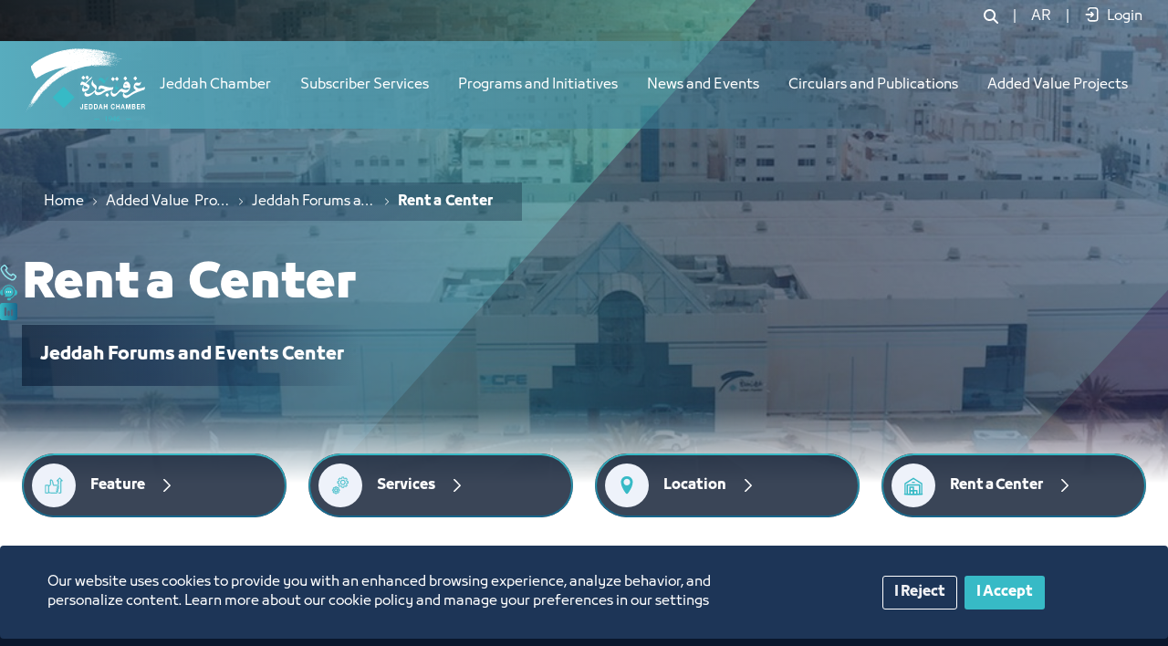

--- FILE ---
content_type: text/html;charset=UTF-8
request_url: https://www.jcci.org.sa/en/%D8%AC%D8%AF%D9%88%D9%84-%D8%A3%D8%B3%D8%B9%D8%A7%D8%B1-%D9%85%D8%B1%D9%83%D8%B2-%D8%AC%D8%AF%D8%A9-%D9%84%D9%84%D9%85%D9%86%D8%AA%D8%AF%D9%8A%D8%A7%D8%AA-%D9%88%D8%A7%D9%84%D9%81%D8%B9%D8%A7%D9%84%D9%8A%D8%A7%D8%AA
body_size: 50147
content:


































	
		
			<!DOCTYPE html>





























































<html class="ltr" dir="ltr" lang="en-US">

<head>
	<title>جدول أسعار مركز جدة للمنتديات والفعاليات - JCC - Jeddah Chamber</title>

	<meta name="viewport" content="width=device-width, initial-scale=1.0, interactive-widget=resizes-content">

































<meta content="text/html; charset=UTF-8" http-equiv="content-type" />












<script data-senna-track="permanent" src="https://www.jcci.org.sa/o/frontend-js-svg4everybody-web/index.js?&mac=qjmDyuZP3frhkhHhmeOD/TuGbvE=&browserId=chrome&languageId=en_US&minifierType=js" type="text/javascript"></script>
<script data-senna-track="temporary">var Liferay = window.Liferay || {};Liferay.Icons = Liferay.Icons || {};Liferay.Icons.basePath = '/o/icons';Liferay.Icons.spritemap = 'https://www.jcci.org.sa/o/jcc-theme/images/clay/icons.svg';Liferay.Icons.systemSpritemap = 'https://www.jcci.org.sa/o/jcc-theme/images/clay/icons.svg';</script>
<script data-senna-track="permanent" src="https://www.jcci.org.sa/combo?browserId=chrome&minifierType=js&languageId=en_US&t=1763644481589&/o/frontend-js-jquery-web/jquery/jquery.min.js&/o/frontend-js-jquery-web/jquery/init.js&/o/frontend-js-jquery-web/jquery/ajax.js&/o/frontend-js-jquery-web/jquery/bootstrap.bundle.min.js&/o/frontend-js-jquery-web/jquery/collapsible_search.js&/o/frontend-js-jquery-web/jquery/fm.js&/o/frontend-js-jquery-web/jquery/form.js&/o/frontend-js-jquery-web/jquery/popper.min.js&/o/frontend-js-jquery-web/jquery/side_navigation.js" type="text/javascript"></script>
<link data-senna-track="temporary" href="https://www.jcci.org.sa/en/%D8%AC%D8%AF%D9%88%D9%84-%D8%A3%D8%B3%D8%B9%D8%A7%D8%B1-%D9%85%D8%B1%D9%83%D8%B2-%D8%AC%D8%AF%D8%A9-%D9%84%D9%84%D9%85%D9%86%D8%AA%D8%AF%D9%8A%D8%A7%D8%AA-%D9%88%D8%A7%D9%84%D9%81%D8%B9%D8%A7%D9%84%D9%8A%D8%A7%D8%AA" rel="canonical" />
<link data-senna-track="temporary" href="https://www.jcci.org.sa/%D8%AC%D8%AF%D9%88%D9%84-%D8%A3%D8%B3%D8%B9%D8%A7%D8%B1-%D9%85%D8%B1%D9%83%D8%B2-%D8%AC%D8%AF%D8%A9-%D9%84%D9%84%D9%85%D9%86%D8%AA%D8%AF%D9%8A%D8%A7%D8%AA-%D9%88%D8%A7%D9%84%D9%81%D8%B9%D8%A7%D9%84%D9%8A%D8%A7%D8%AA" hreflang="ar-SA" rel="alternate" />
<link data-senna-track="temporary" href="https://www.jcci.org.sa/en/%D8%AC%D8%AF%D9%88%D9%84-%D8%A3%D8%B3%D8%B9%D8%A7%D8%B1-%D9%85%D8%B1%D9%83%D8%B2-%D8%AC%D8%AF%D8%A9-%D9%84%D9%84%D9%85%D9%86%D8%AA%D8%AF%D9%8A%D8%A7%D8%AA-%D9%88%D8%A7%D9%84%D9%81%D8%B9%D8%A7%D9%84%D9%8A%D8%A7%D8%AA" hreflang="en-US" rel="alternate" />
<link data-senna-track="temporary" href="https://www.jcci.org.sa/%D8%AC%D8%AF%D9%88%D9%84-%D8%A3%D8%B3%D8%B9%D8%A7%D8%B1-%D9%85%D8%B1%D9%83%D8%B2-%D8%AC%D8%AF%D8%A9-%D9%84%D9%84%D9%85%D9%86%D8%AA%D8%AF%D9%8A%D8%A7%D8%AA-%D9%88%D8%A7%D9%84%D9%81%D8%B9%D8%A7%D9%84%D9%8A%D8%A7%D8%AA" hreflang="x-default" rel="alternate" />
<meta property="title" content="Jeddah Center Rates for Forums and Events">
<meta property="description" content="Check rates for hosting forums and events at Jeddah Center">

<meta property="og:locale" content="en_US">
<meta property="og:locale:alternate" content="ar_SA">
<meta property="og:locale:alternate" content="en_US">
<meta property="og:site_name" content="JCC">
<meta property="og:title" content="جدول أسعار مركز جدة للمنتديات والفعاليات - JCC - Jeddah Chamber">
<meta property="og:type" content="website">
<meta property="og:url" content="https://www.jcci.org.sa/en/%D8%AC%D8%AF%D9%88%D9%84-%D8%A3%D8%B3%D8%B9%D8%A7%D8%B1-%D9%85%D8%B1%D9%83%D8%B2-%D8%AC%D8%AF%D8%A9-%D9%84%D9%84%D9%85%D9%86%D8%AA%D8%AF%D9%8A%D8%A7%D8%AA-%D9%88%D8%A7%D9%84%D9%81%D8%B9%D8%A7%D9%84%D9%8A%D8%A7%D8%AA">
<meta property="og:image" content="https://www.jcci.org.sa/documents/44210/0/JCCI-Logo.png/94e3da6c-eb62-3ff2-0bb3-918d228b8f9c?version=1.0&amp;t=1661169750059&amp;imagePreview=1">

<meta property="og:image:type" content="image/png">
<meta property="og:image:url" content="https://www.jcci.org.sa/documents/44210/0/JCCI-Logo.png/94e3da6c-eb62-3ff2-0bb3-918d228b8f9c?version=1.0&amp;t=1661169750059&amp;imagePreview=1">
<meta property="og:image:height" content="400">
<meta property="og:image:width" content="400">


<link href="https://www.jcci.org.sa/o/jcc-theme/images/favicon.ico" rel="icon" />



<link class="lfr-css-file" data-senna-track="temporary" href="https://www.jcci.org.sa/o/jcc-theme/css/clay.css?browserId=chrome&amp;themeId=jcc_WAR_jcctheme&amp;minifierType=css&amp;languageId=en_US&amp;t=1751894342000" id="liferayAUICSS" rel="stylesheet" type="text/css" />









	<link href="https://www.jcci.org.sa/combo?browserId=chrome&amp;minifierType=&amp;themeId=jcc_WAR_jcctheme&amp;languageId=en_US&amp;com_liferay_dynamic_data_mapping_form_web_portlet_DDMFormPortlet_INSTANCE_pwfj:%2Fo%2Fdynamic-data-mapping-form-web%2Fadmin%2Fcss%2Fmain.css&amp;com_liferay_product_navigation_product_menu_web_portlet_ProductMenuPortlet:%2Fo%2Fproduct-navigation-product-menu-web%2Fcss%2Fmain.css&amp;com_liferay_segments_experiment_web_internal_portlet_SegmentsExperimentPortlet:%2Fo%2Fsegments-experiment-web%2Fcss%2Fmain.css&amp;com_liferay_site_navigation_language_web_portlet_SiteNavigationLanguagePortlet:%2Fo%2Fsite-navigation-language-web%2Fcss%2Fmain.css&amp;com_liferay_site_navigation_menu_web_portlet_SiteNavigationMenuPortlet_INSTANCE_txks:%2Fo%2Fsite-navigation-menu-web%2Fcss%2Fmain.css&amp;t=1767008230000" rel="stylesheet" type="text/css"
 data-senna-track="temporary" id="3c007195" />








<script data-senna-track="temporary" type="text/javascript">
	// <![CDATA[
		var Liferay = Liferay || {};

		Liferay.Browser = {
			acceptsGzip: function() {
				return true;
			},

			

			getMajorVersion: function() {
				return 131.0;
			},

			getRevision: function() {
				return '537.36';
			},
			getVersion: function() {
				return '131.0';
			},

			

			isAir: function() {
				return false;
			},
			isChrome: function() {
				return true;
			},
			isEdge: function() {
				return false;
			},
			isFirefox: function() {
				return false;
			},
			isGecko: function() {
				return true;
			},
			isIe: function() {
				return false;
			},
			isIphone: function() {
				return false;
			},
			isLinux: function() {
				return false;
			},
			isMac: function() {
				return true;
			},
			isMobile: function() {
				return false;
			},
			isMozilla: function() {
				return false;
			},
			isOpera: function() {
				return false;
			},
			isRtf: function() {
				return true;
			},
			isSafari: function() {
				return true;
			},
			isSun: function() {
				return false;
			},
			isWebKit: function() {
				return true;
			},
			isWindows: function() {
				return false;
			}
		};

		Liferay.Data = Liferay.Data || {};

		Liferay.Data.ICONS_INLINE_SVG = true;

		Liferay.Data.NAV_SELECTOR = '#navigation';

		Liferay.Data.NAV_SELECTOR_MOBILE = '#navigationCollapse';

		Liferay.Data.isCustomizationView = function() {
			return false;
		};

		Liferay.Data.notices = [
			
		];

		(function () {
			var available = {};

			var direction = {};

			

				available['en_US'] = 'English\x20\x28United\x20States\x29';
				direction['en_US'] = 'ltr';

			

				available['ar_SA'] = 'Arabic\x20\x28Saudi\x20Arabia\x29';
				direction['ar_SA'] = 'rtl';

			

				available['ca_ES'] = 'Catalan\x20\x28Spain\x29';
				direction['ca_ES'] = 'ltr';

			

				available['zh_CN'] = 'Chinese\x20\x28China\x29';
				direction['zh_CN'] = 'ltr';

			

				available['nl_NL'] = 'Dutch\x20\x28Netherlands\x29';
				direction['nl_NL'] = 'ltr';

			

				available['fi_FI'] = 'Finnish\x20\x28Finland\x29';
				direction['fi_FI'] = 'ltr';

			

				available['fr_FR'] = 'French\x20\x28France\x29';
				direction['fr_FR'] = 'ltr';

			

				available['de_DE'] = 'German\x20\x28Germany\x29';
				direction['de_DE'] = 'ltr';

			

				available['hu_HU'] = 'Hungarian\x20\x28Hungary\x29';
				direction['hu_HU'] = 'ltr';

			

				available['ja_JP'] = 'Japanese\x20\x28Japan\x29';
				direction['ja_JP'] = 'ltr';

			

				available['pt_BR'] = 'Portuguese\x20\x28Brazil\x29';
				direction['pt_BR'] = 'ltr';

			

				available['es_ES'] = 'Spanish\x20\x28Spain\x29';
				direction['es_ES'] = 'ltr';

			

				available['sv_SE'] = 'Swedish\x20\x28Sweden\x29';
				direction['sv_SE'] = 'ltr';

			

			Liferay.Language = {
				available,
				direction,
				get: function(key) {
					return key;
				}
			};
		})();

		var featureFlags = {"LPS-149720":"false","COMMERCE-9410":"false","LRAC-10632":"false","LPS-152677":"false","LPS-150277":"false","LPS-114786":"false","COMMERCE-8087":"false","LRAC-10757":"false","LPS-158043":"false","LPS-157670":"false","COMMERCE-5898":"false","LPS-155692":"false","LPS-159052":"false","LPS-144527":"false","COMMERCE-8949":"false","LPS-145112":"false","LPS-153452":"false","LPS-157738":"false","LPS-87806":"false","LPS-135404":"false","LPS-158821":"false","LPS-153457":"false","LPS-155284":"false","LPS-135430":"false","LPS-158456":"false","LPS-142518":"false","LPS-143206":"false","LPS-149625":"false","LPS-122223":"false","LPS-125653":"false"};

		Liferay.FeatureFlags = Object.keys(featureFlags).reduce(
			(acc, key) => ({
				...acc, [key]: featureFlags[key] === 'true'
			}), {}
		);

		Liferay.PortletKeys = {
			DOCUMENT_LIBRARY: 'com_liferay_document_library_web_portlet_DLPortlet',
			DYNAMIC_DATA_MAPPING: 'com_liferay_dynamic_data_mapping_web_portlet_DDMPortlet',
			ITEM_SELECTOR: 'com_liferay_item_selector_web_portlet_ItemSelectorPortlet'
		};

		Liferay.PropsValues = {
			JAVASCRIPT_SINGLE_PAGE_APPLICATION_TIMEOUT: 0,
			UPLOAD_SERVLET_REQUEST_IMPL_MAX_SIZE: 104857600
		};

		Liferay.ThemeDisplay = {

			

			
				getLayoutId: function() {
					return '606';
				},

				

				getLayoutRelativeControlPanelURL: function() {
					return '/en/group/jcc/~/control_panel/manage';
				},

				getLayoutRelativeURL: function() {
					return '/en/%D8%AC%D8%AF%D9%88%D9%84-%D8%A3%D8%B3%D8%B9%D8%A7%D8%B1-%D9%85%D8%B1%D9%83%D8%B2-%D8%AC%D8%AF%D8%A9-%D9%84%D9%84%D9%85%D9%86%D8%AA%D8%AF%D9%8A%D8%A7%D8%AA-%D9%88%D8%A7%D9%84%D9%81%D8%B9%D8%A7%D9%84%D9%8A%D8%A7%D8%AA';
				},
				getLayoutURL: function() {
					return 'https://www.jcci.org.sa/en/%D8%AC%D8%AF%D9%88%D9%84-%D8%A3%D8%B3%D8%B9%D8%A7%D8%B1-%D9%85%D8%B1%D9%83%D8%B2-%D8%AC%D8%AF%D8%A9-%D9%84%D9%84%D9%85%D9%86%D8%AA%D8%AF%D9%8A%D8%A7%D8%AA-%D9%88%D8%A7%D9%84%D9%81%D8%B9%D8%A7%D9%84%D9%8A%D8%A7%D8%AA';
				},
				getParentLayoutId: function() {
					return '260';
				},
				isControlPanel: function() {
					return false;
				},
				isPrivateLayout: function() {
					return 'false';
				},
				isVirtualLayout: function() {
					return false;
				},
			

			getBCP47LanguageId: function() {
				return 'en-US';
			},
			getCanonicalURL: function() {

				

				return 'https\x3a\x2f\x2fwww\x2ejcci\x2eorg\x2esa\x2fen\x2f\x25D8\x25AC\x25D8\x25AF\x25D9\x2588\x25D9\x2584-\x25D8\x25A3\x25D8\x25B3\x25D8\x25B9\x25D8\x25A7\x25D8\x25B1-\x25D9\x2585\x25D8\x25B1\x25D9\x2583\x25D8\x25B2-\x25D8\x25AC\x25D8\x25AF\x25D8\x25A9-\x25D9\x2584\x25D9\x2584\x25D9\x2585\x25D9\x2586\x25D8\x25AA\x25D8\x25AF\x25D9\x258A\x25D8\x25A7\x25D8\x25AA-\x25D9\x2588\x25D8\x25A7\x25D9\x2584\x25D9\x2581\x25D8\x25B9\x25D8\x25A7\x25D9\x2584\x25D9\x258A\x25D8\x25A7\x25D8\x25AA';
			},
			getCDNBaseURL: function() {
				return 'https://www.jcci.org.sa';
			},
			getCDNDynamicResourcesHost: function() {
				return 'https://www.jcci.org.sa';
			},
			getCDNHost: function() {
				return 'https://www.jcci.org.sa';
			},
			getCompanyGroupId: function() {
				return '20124';
			},
			getCompanyId: function() {
				return '20098';
			},
			getDefaultLanguageId: function() {
				return 'ar_SA';
			},
			getDoAsUserIdEncoded: function() {
				return '';
			},
			getLanguageId: function() {
				return 'en_US';
			},
			getParentGroupId: function() {
				return '44210';
			},
			getPathContext: function() {
				return '';
			},
			getPathImage: function() {
				return 'https://www.jcci.org.sa/image';
			},
			getPathJavaScript: function() {
				return '/o/frontend-js-web';
			},
			getPathMain: function() {
				return '/en/c';
			},
			getPathThemeImages: function() {
				return 'https://www.jcci.org.sa/o/jcc-theme/images';
			},
			getPathThemeRoot: function() {
				return '/o/jcc-theme';
			},
			getPlid: function() {
				return '780';
			},
			getPortalURL: function() {
				return 'https://www.jcci.org.sa';
			},
			getRealUserId: function() {
				return '20102';
			},
			getRemoteAddr: function() {
				return '172.16.13.101';
			},
			getRemoteHost: function() {
				return '172.16.13.101';
			},
			getScopeGroupId: function() {
				return '44210';
			},
			getScopeGroupIdOrLiveGroupId: function() {
				return '44210';
			},
			getSessionId: function() {
				return '';
			},
			getSiteAdminURL: function() {
				return 'https://www.jcci.org.sa/group/jcc/~/control_panel/manage?p_p_lifecycle=0&p_p_state=maximized&p_p_mode=view';
			},
			getSiteGroupId: function() {
				return '44210';
			},
			getURLControlPanel: function() {
				return '/en/group/control_panel?refererPlid=780';
			},
			getURLHome: function() {
				return 'https\x3a\x2f\x2fwww\x2ejcci\x2eorg\x2esa\x2fweb\x2fguest';
			},
			getUserEmailAddress: function() {
				return '';
			},
			getUserId: function() {
				return '20102';
			},
			getUserName: function() {
				return '';
			},
			isAddSessionIdToURL: function() {
				return false;
			},
			isImpersonated: function() {
				return false;
			},
			isSignedIn: function() {
				return false;
			},

			isStagedPortlet: function() {
				
					
						return false;
					
				
			},

			isStateExclusive: function() {
				return false;
			},
			isStateMaximized: function() {
				return false;
			},
			isStatePopUp: function() {
				return false;
			}
		};

		var themeDisplay = Liferay.ThemeDisplay;

		Liferay.AUI = {

			

			getCombine: function() {
				return true;
			},
			getComboPath: function() {
				return 'https://www.jcci.org.sa/combo/?browserId=chrome&minifierType=&languageId=en_US&t=1768330945709&';
			},
			getDateFormat: function() {
				return '%m/%d/%Y';
			},
			getEditorCKEditorPath: function() {
				return '/o/frontend-editor-ckeditor-web';
			},
			getFilter: function() {
				var filter = 'raw';

				
					
						filter = 'min';
					
					

				return filter;
			},
			getFilterConfig: function() {
				var instance = this;

				var filterConfig = null;

				if (!instance.getCombine()) {
					filterConfig = {
						replaceStr: '.js' + instance.getStaticResourceURLParams(),
						searchExp: '\\.js$'
					};
				}

				return filterConfig;
			},
			getJavaScriptRootPath: function() {
				return '/o/frontend-js-web';
			},
			getPortletRootPath: function() {
				return '/html/portlet';
			},
			getStaticResourceURLParams: function() {
				return '?browserId=chrome&minifierType=&languageId=en_US&t=1768330945709';
			}
		};

		Liferay.authToken = '16yriN';

		

		Liferay.currentURL = '\x2fen\x2f\x25D8\x25AC\x25D8\x25AF\x25D9\x2588\x25D9\x2584-\x25D8\x25A3\x25D8\x25B3\x25D8\x25B9\x25D8\x25A7\x25D8\x25B1-\x25D9\x2585\x25D8\x25B1\x25D9\x2583\x25D8\x25B2-\x25D8\x25AC\x25D8\x25AF\x25D8\x25A9-\x25D9\x2584\x25D9\x2584\x25D9\x2585\x25D9\x2586\x25D8\x25AA\x25D8\x25AF\x25D9\x258A\x25D8\x25A7\x25D8\x25AA-\x25D9\x2588\x25D8\x25A7\x25D9\x2584\x25D9\x2581\x25D8\x25B9\x25D8\x25A7\x25D9\x2584\x25D9\x258A\x25D8\x25A7\x25D8\x25AA';
		Liferay.currentURLEncoded = '\x252Fen\x252F\x2525D8\x2525AC\x2525D8\x2525AF\x2525D9\x252588\x2525D9\x252584-\x2525D8\x2525A3\x2525D8\x2525B3\x2525D8\x2525B9\x2525D8\x2525A7\x2525D8\x2525B1-\x2525D9\x252585\x2525D8\x2525B1\x2525D9\x252583\x2525D8\x2525B2-\x2525D8\x2525AC\x2525D8\x2525AF\x2525D8\x2525A9-\x2525D9\x252584\x2525D9\x252584\x2525D9\x252585\x2525D9\x252586\x2525D8\x2525AA\x2525D8\x2525AF\x2525D9\x25258A\x2525D8\x2525A7\x2525D8\x2525AA-\x2525D9\x252588\x2525D8\x2525A7\x2525D9\x252584\x2525D9\x252581\x2525D8\x2525B9\x2525D8\x2525A7\x2525D9\x252584\x2525D9\x25258A\x2525D8\x2525A7\x2525D8\x2525AA';
	// ]]>
</script>

<script data-senna-track="temporary" type="text/javascript">window.__CONFIG__= {basePath: '',combine: true, defaultURLParams: null, explainResolutions: false, exposeGlobal: false, logLevel: '', namespace:'Liferay', reportMismatchedAnonymousModules: 'warn', resolvePath: '/o/js_resolve_modules', url: 'https://www.jcci.org.sa/combo/?browserId=chrome&minifierType=&languageId=en_US&t=1768330945709&', waitTimeout: 0};</script><script data-senna-track="permanent" src="https://www.jcci.org.sa/o/frontend-js-loader-modules-extender/loader.js?&mac=8TOodH/f/0adFbM2161Kv7ZtPbo=&browserId=chrome&languageId=en_US&minifierType=js" type="text/javascript"></script><script data-senna-track="permanent" src="https://www.jcci.org.sa/combo?browserId=chrome&minifierType=js&languageId=en_US&t=1768330945709&/o/frontend-js-aui-web/aui/aui/aui-min.js&/o/frontend-js-aui-web/liferay/modules.js&/o/frontend-js-aui-web/liferay/aui_sandbox.js&/o/frontend-js-aui-web/aui/attribute-base/attribute-base-min.js&/o/frontend-js-aui-web/aui/attribute-complex/attribute-complex-min.js&/o/frontend-js-aui-web/aui/attribute-core/attribute-core-min.js&/o/frontend-js-aui-web/aui/attribute-observable/attribute-observable-min.js&/o/frontend-js-aui-web/aui/attribute-extras/attribute-extras-min.js&/o/frontend-js-aui-web/aui/event-custom-base/event-custom-base-min.js&/o/frontend-js-aui-web/aui/event-custom-complex/event-custom-complex-min.js&/o/frontend-js-aui-web/aui/oop/oop-min.js&/o/frontend-js-aui-web/aui/aui-base-lang/aui-base-lang-min.js&/o/frontend-js-aui-web/liferay/dependency.js&/o/frontend-js-aui-web/liferay/util.js&/o/frontend-js-web/liferay/dom_task_runner.js&/o/frontend-js-web/liferay/events.js&/o/frontend-js-web/liferay/lazy_load.js&/o/frontend-js-web/liferay/liferay.js&/o/frontend-js-web/liferay/global.bundle.js&/o/frontend-js-web/liferay/portlet.js&/o/frontend-js-web/liferay/workflow.js&/o/frontend-js-module-launcher/webpack_federation.js" type="text/javascript"></script>
<script data-senna-track="temporary" type="text/javascript">try {var MODULE_MAIN='staging-taglib@7.0.21/index';var MODULE_PATH='/o/staging-taglib';AUI().applyConfig({groups:{stagingTaglib:{base:MODULE_PATH+"/",combine:Liferay.AUI.getCombine(),filter:Liferay.AUI.getFilterConfig(),modules:{"liferay-export-import-management-bar-button":{path:"export_import_entity_management_bar_button/js/main.js",requires:["aui-component","liferay-search-container","liferay-search-container-select"]}},root:MODULE_PATH+"/"}}});
} catch(error) {console.error(error);}try {var MODULE_MAIN='staging-processes-web@5.0.29/index';var MODULE_PATH='/o/staging-processes-web';AUI().applyConfig({groups:{stagingprocessesweb:{base:MODULE_PATH+"/",combine:Liferay.AUI.getCombine(),filter:Liferay.AUI.getFilterConfig(),modules:{"liferay-staging-processes-export-import":{path:"js/main.js",requires:["aui-datatype","aui-dialog-iframe-deprecated","aui-modal","aui-parse-content","aui-toggler","aui-tree-view","liferay-portlet-base","liferay-util-window"]}},root:MODULE_PATH+"/"}}});
} catch(error) {console.error(error);}try {var MODULE_MAIN='product-navigation-simulation-device@6.0.22/index';var MODULE_PATH='/o/product-navigation-simulation-device';AUI().applyConfig({groups:{"navigation-simulation-device":{base:MODULE_PATH+"/js/",combine:Liferay.AUI.getCombine(),filter:Liferay.AUI.getFilterConfig(),modules:{"liferay-product-navigation-simulation-device":{path:"product_navigation_simulation_device.js",requires:["aui-dialog-iframe-deprecated","aui-event-input","aui-modal","liferay-portlet-base","liferay-product-navigation-control-menu","liferay-util-window","liferay-widget-size-animation-plugin"]}},root:MODULE_PATH+"/js/"}}});
} catch(error) {console.error(error);}try {var MODULE_MAIN='product-navigation-taglib@6.0.29/index';var MODULE_PATH='/o/product-navigation-taglib';AUI().applyConfig({groups:{controlmenu:{base:MODULE_PATH+"/",combine:Liferay.AUI.getCombine(),filter:Liferay.AUI.getFilterConfig(),modules:{"liferay-product-navigation-control-menu":{path:"control_menu/js/product_navigation_control_menu.js",requires:["aui-node","event-touch"]}},root:MODULE_PATH+"/"}}});
} catch(error) {console.error(error);}try {var MODULE_MAIN='layout-taglib@10.0.4/index';var MODULE_PATH='/o/layout-taglib';AUI().applyConfig({groups:{"layout-taglib":{base:MODULE_PATH+"/",combine:Liferay.AUI.getCombine(),filter:Liferay.AUI.getFilterConfig(),modules:{"liferay-layouts-tree":{path:"layouts_tree/js/layouts_tree.js",requires:["aui-tree-view"]},"liferay-layouts-tree-check-content-display-page":{path:"layouts_tree/js/layouts_tree_check_content_display_page.js",requires:["aui-component","plugin"]},"liferay-layouts-tree-node-radio":{path:"layouts_tree/js/layouts_tree_node_radio.js",requires:["aui-tree-node"]},"liferay-layouts-tree-node-task":{path:"layouts_tree/js/layouts_tree_node_task.js",requires:["aui-tree-node"]},"liferay-layouts-tree-radio":{path:"layouts_tree/js/layouts_tree_radio.js",requires:["aui-tree-node","liferay-layouts-tree-node-radio"]},"liferay-layouts-tree-selectable":{path:"layouts_tree/js/layouts_tree_selectable.js",requires:["liferay-layouts-tree-node-task"]},"liferay-layouts-tree-state":{path:"layouts_tree/js/layouts_tree_state.js",requires:["aui-base"]}},root:MODULE_PATH+"/"}}});
} catch(error) {console.error(error);}try {var MODULE_MAIN='journal-web@5.0.88/index';var MODULE_PATH='/o/journal-web';AUI().applyConfig({groups:{journal:{base:MODULE_PATH+"/js/",combine:Liferay.AUI.getCombine(),filter:Liferay.AUI.getFilterConfig(),modules:{"liferay-journal-navigation":{path:"navigation.js",requires:["aui-component","liferay-portlet-base","liferay-search-container"]},"liferay-portlet-journal":{path:"main.js",requires:["aui-base","aui-dialog-iframe-deprecated","liferay-portlet-base","liferay-util-window"]}},root:MODULE_PATH+"/js/"}}});
} catch(error) {console.error(error);}try {var MODULE_MAIN='exportimport-web@5.0.41/index';var MODULE_PATH='/o/exportimport-web';AUI().applyConfig({groups:{exportimportweb:{base:MODULE_PATH+"/",combine:Liferay.AUI.getCombine(),filter:Liferay.AUI.getFilterConfig(),modules:{"liferay-export-import-export-import":{path:"js/main.js",requires:["aui-datatype","aui-dialog-iframe-deprecated","aui-modal","aui-parse-content","aui-toggler","aui-tree-view","liferay-portlet-base","liferay-util-window"]}},root:MODULE_PATH+"/"}}});
} catch(error) {console.error(error);}try {var MODULE_MAIN='@liferay/frontend-taglib@7.0.16/index';var MODULE_PATH='/o/frontend-taglib';AUI().applyConfig({groups:{"frontend-taglib":{base:MODULE_PATH+"/",combine:Liferay.AUI.getCombine(),filter:Liferay.AUI.getFilterConfig(),modules:{"liferay-management-bar":{path:"management_bar/js/management_bar.js",requires:["aui-component","liferay-portlet-base"]},"liferay-sidebar-panel":{path:"sidebar_panel/js/sidebar_panel.js",requires:["aui-base","aui-debounce","aui-parse-content","liferay-portlet-base"]}},root:MODULE_PATH+"/"}}});
} catch(error) {console.error(error);}try {var MODULE_MAIN='@liferay/frontend-js-state-web@1.0.13/index';var MODULE_PATH='/o/frontend-js-state-web';AUI().applyConfig({groups:{state:{mainModule:MODULE_MAIN}}});
} catch(error) {console.error(error);}try {var MODULE_MAIN='@liferay/frontend-js-react-web@5.0.21/index';var MODULE_PATH='/o/frontend-js-react-web';AUI().applyConfig({groups:{react:{mainModule:MODULE_MAIN}}});
} catch(error) {console.error(error);}try {var MODULE_MAIN='frontend-js-components-web@2.0.36/index';var MODULE_PATH='/o/frontend-js-components-web';AUI().applyConfig({groups:{components:{mainModule:MODULE_MAIN}}});
} catch(error) {console.error(error);}try {var MODULE_MAIN='frontend-editor-alloyeditor-web@5.0.28/index';var MODULE_PATH='/o/frontend-editor-alloyeditor-web';AUI().applyConfig({groups:{alloyeditor:{base:MODULE_PATH+"/js/",combine:Liferay.AUI.getCombine(),filter:Liferay.AUI.getFilterConfig(),modules:{"liferay-alloy-editor":{path:"alloyeditor.js",requires:["aui-component","liferay-portlet-base","timers"]},"liferay-alloy-editor-source":{path:"alloyeditor_source.js",requires:["aui-debounce","liferay-fullscreen-source-editor","liferay-source-editor","plugin"]}},root:MODULE_PATH+"/js/"}}});
} catch(error) {console.error(error);}try {var MODULE_MAIN='contacts-web@5.0.34/index';var MODULE_PATH='/o/contacts-web';AUI().applyConfig({groups:{contactscenter:{base:MODULE_PATH+"/js/",combine:Liferay.AUI.getCombine(),filter:Liferay.AUI.getFilterConfig(),modules:{"liferay-contacts-center":{path:"main.js",requires:["aui-io-plugin-deprecated","aui-toolbar","autocomplete-base","datasource-io","json-parse","liferay-portlet-base","liferay-util-window"]}},root:MODULE_PATH+"/js/"}}});
} catch(error) {console.error(error);}try {var MODULE_MAIN='portal-search-web@6.0.63/index';var MODULE_PATH='/o/portal-search-web';AUI().applyConfig({groups:{search:{base:MODULE_PATH+"/js/",combine:Liferay.AUI.getCombine(),filter:Liferay.AUI.getFilterConfig(),modules:{"liferay-search-bar":{path:"search_bar.js",requires:[]},"liferay-search-custom-filter":{path:"custom_filter.js",requires:[]},"liferay-search-facet-util":{path:"facet_util.js",requires:[]},"liferay-search-modified-facet":{path:"modified_facet.js",requires:["aui-form-validator","liferay-search-facet-util"]},"liferay-search-modified-facet-configuration":{path:"modified_facet_configuration.js",requires:["aui-node"]},"liferay-search-sort-configuration":{path:"sort_configuration.js",requires:["aui-node"]},"liferay-search-sort-util":{path:"sort_util.js",requires:[]}},root:MODULE_PATH+"/js/"}}});
} catch(error) {console.error(error);}try {var MODULE_MAIN='portal-workflow-task-web@5.0.36/index';var MODULE_PATH='/o/portal-workflow-task-web';AUI().applyConfig({groups:{workflowtasks:{base:MODULE_PATH+"/js/",combine:Liferay.AUI.getCombine(),filter:Liferay.AUI.getFilterConfig(),modules:{"liferay-workflow-tasks":{path:"main.js",requires:["liferay-util-window"]}},root:MODULE_PATH+"/js/"}}});
} catch(error) {console.error(error);}try {var MODULE_MAIN='portal-workflow-kaleo-designer-web@5.0.74/index';var MODULE_PATH='/o/portal-workflow-kaleo-designer-web';AUI().applyConfig({groups:{"kaleo-designer":{base:MODULE_PATH+"/designer/js/legacy/",combine:Liferay.AUI.getCombine(),filter:Liferay.AUI.getFilterConfig(),modules:{"liferay-kaleo-designer-autocomplete-util":{path:"autocomplete_util.js",requires:["autocomplete","autocomplete-highlighters"]},"liferay-kaleo-designer-definition-diagram-controller":{path:"definition_diagram_controller.js",requires:["liferay-kaleo-designer-field-normalizer","liferay-kaleo-designer-utils"]},"liferay-kaleo-designer-dialogs":{path:"dialogs.js",requires:["liferay-util-window"]},"liferay-kaleo-designer-editors":{path:"editors.js",requires:["aui-ace-editor","aui-ace-editor-mode-xml","aui-base","aui-datatype","aui-node","liferay-kaleo-designer-autocomplete-util","liferay-kaleo-designer-utils"]},"liferay-kaleo-designer-field-normalizer":{path:"field_normalizer.js",requires:["liferay-kaleo-designer-remote-services"]},"liferay-kaleo-designer-nodes":{path:"nodes.js",requires:["aui-datatable","aui-datatype","aui-diagram-builder","liferay-kaleo-designer-editors","liferay-kaleo-designer-utils"]},"liferay-kaleo-designer-remote-services":{path:"remote_services.js",requires:["aui-io","liferay-portlet-url"]},"liferay-kaleo-designer-templates":{path:"templates.js",requires:["aui-tpl-snippets-deprecated"]},"liferay-kaleo-designer-utils":{path:"utils.js",requires:[]},"liferay-kaleo-designer-xml-definition":{path:"xml_definition.js",requires:["aui-base","aui-component","dataschema-xml","datatype-xml"]},"liferay-kaleo-designer-xml-definition-serializer":{path:"xml_definition_serializer.js",requires:["escape","liferay-kaleo-designer-xml-util"]},"liferay-kaleo-designer-xml-util":{path:"xml_util.js",requires:["aui-base"]},"liferay-portlet-kaleo-designer":{path:"main.js",requires:["aui-ace-editor","aui-ace-editor-mode-xml","aui-tpl-snippets-deprecated","dataschema-xml","datasource","datatype-xml","event-valuechange","io-form","liferay-kaleo-designer-autocomplete-util","liferay-kaleo-designer-editors","liferay-kaleo-designer-nodes","liferay-kaleo-designer-remote-services","liferay-kaleo-designer-utils","liferay-kaleo-designer-xml-util","liferay-util-window"]}},root:MODULE_PATH+"/designer/js/legacy/"}}});
} catch(error) {console.error(error);}try {var MODULE_MAIN='segments-simulation-web@3.0.17/index';var MODULE_PATH='/o/segments-simulation-web';AUI().applyConfig({groups:{segmentssimulation:{base:MODULE_PATH+"/js/",combine:Liferay.AUI.getCombine(),filter:Liferay.AUI.getFilterConfig(),modules:{"liferay-portlet-segments-simulation":{path:"main.js",requires:["aui-base","liferay-portlet-base"]}},root:MODULE_PATH+"/js/"}}});
} catch(error) {console.error(error);}try {var MODULE_MAIN='dynamic-data-mapping-web@5.0.55/index';var MODULE_PATH='/o/dynamic-data-mapping-web';!function(){const a=Liferay.AUI;AUI().applyConfig({groups:{ddm:{base:MODULE_PATH+"/js/",combine:Liferay.AUI.getCombine(),filter:a.getFilterConfig(),modules:{"liferay-ddm-form":{path:"ddm_form.js",requires:["aui-base","aui-datatable","aui-datatype","aui-image-viewer","aui-parse-content","aui-set","aui-sortable-list","json","liferay-form","liferay-layouts-tree","liferay-layouts-tree-radio","liferay-layouts-tree-selectable","liferay-map-base","liferay-translation-manager","liferay-util-window"]},"liferay-portlet-dynamic-data-mapping":{condition:{trigger:"liferay-document-library"},path:"main.js",requires:["arraysort","aui-form-builder-deprecated","aui-form-validator","aui-map","aui-text-unicode","json","liferay-menu","liferay-translation-manager","liferay-util-window","text"]},"liferay-portlet-dynamic-data-mapping-custom-fields":{condition:{trigger:"liferay-document-library"},path:"custom_fields.js",requires:["liferay-portlet-dynamic-data-mapping"]}},root:MODULE_PATH+"/js/"}}})}();
} catch(error) {console.error(error);}try {var MODULE_MAIN='calendar-web@5.0.46/index';var MODULE_PATH='/o/calendar-web';AUI().applyConfig({groups:{calendar:{base:MODULE_PATH+"/js/",combine:Liferay.AUI.getCombine(),filter:Liferay.AUI.getFilterConfig(),modules:{"liferay-calendar-a11y":{path:"calendar_a11y.js",requires:["calendar"]},"liferay-calendar-container":{path:"calendar_container.js",requires:["aui-alert","aui-base","aui-component","liferay-portlet-base"]},"liferay-calendar-date-picker-sanitizer":{path:"date_picker_sanitizer.js",requires:["aui-base"]},"liferay-calendar-interval-selector":{path:"interval_selector.js",requires:["aui-base","liferay-portlet-base"]},"liferay-calendar-interval-selector-scheduler-event-link":{path:"interval_selector_scheduler_event_link.js",requires:["aui-base","liferay-portlet-base"]},"liferay-calendar-list":{path:"calendar_list.js",requires:["aui-template-deprecated","liferay-scheduler"]},"liferay-calendar-message-util":{path:"message_util.js",requires:["liferay-util-window"]},"liferay-calendar-recurrence-converter":{path:"recurrence_converter.js",requires:[]},"liferay-calendar-recurrence-dialog":{path:"recurrence.js",requires:["aui-base","liferay-calendar-recurrence-util"]},"liferay-calendar-recurrence-util":{path:"recurrence_util.js",requires:["aui-base","liferay-util-window"]},"liferay-calendar-reminders":{path:"calendar_reminders.js",requires:["aui-base"]},"liferay-calendar-remote-services":{path:"remote_services.js",requires:["aui-base","aui-component","liferay-calendar-util","liferay-portlet-base"]},"liferay-calendar-session-listener":{path:"session_listener.js",requires:["aui-base","liferay-scheduler"]},"liferay-calendar-simple-color-picker":{path:"simple_color_picker.js",requires:["aui-base","aui-template-deprecated"]},"liferay-calendar-simple-menu":{path:"simple_menu.js",requires:["aui-base","aui-template-deprecated","event-outside","event-touch","widget-modality","widget-position","widget-position-align","widget-position-constrain","widget-stack","widget-stdmod"]},"liferay-calendar-util":{path:"calendar_util.js",requires:["aui-datatype","aui-io","aui-scheduler","aui-toolbar","autocomplete","autocomplete-highlighters"]},"liferay-scheduler":{path:"scheduler.js",requires:["async-queue","aui-datatype","aui-scheduler","dd-plugin","liferay-calendar-a11y","liferay-calendar-message-util","liferay-calendar-recurrence-converter","liferay-calendar-recurrence-util","liferay-calendar-util","liferay-scheduler-event-recorder","liferay-scheduler-models","promise","resize-plugin"]},"liferay-scheduler-event-recorder":{path:"scheduler_event_recorder.js",requires:["dd-plugin","liferay-calendar-util","resize-plugin"]},"liferay-scheduler-models":{path:"scheduler_models.js",requires:["aui-datatype","dd-plugin","liferay-calendar-util"]}},root:MODULE_PATH+"/js/"}}});
} catch(error) {console.error(error);}try {var MODULE_MAIN='commerce-product-content-web@4.0.59/index';var MODULE_PATH='/o/commerce-product-content-web';AUI().applyConfig({groups:{productcontent:{base:MODULE_PATH+"/js/",combine:Liferay.AUI.getCombine(),modules:{"liferay-commerce-product-content":{path:"product_content.js",requires:["aui-base","aui-io-request","aui-parse-content","liferay-portlet-base","liferay-portlet-url"]}},root:MODULE_PATH+"/js/"}}});
} catch(error) {console.error(error);}try {var MODULE_MAIN='commerce-frontend-impl@4.0.26/index';var MODULE_PATH='/o/commerce-frontend-impl';AUI().applyConfig({groups:{commercefrontend:{base:MODULE_PATH+"/js/",combine:Liferay.AUI.getCombine(),modules:{"liferay-commerce-frontend-asset-categories-selector":{path:"liferay_commerce_frontend_asset_categories_selector.js",requires:["aui-tree","liferay-commerce-frontend-asset-tag-selector"]},"liferay-commerce-frontend-asset-tag-selector":{path:"liferay_commerce_frontend_asset_tag_selector.js",requires:["aui-io-plugin-deprecated","aui-live-search-deprecated","aui-template-deprecated","aui-textboxlist-deprecated","datasource-cache","liferay-service-datasource"]},"liferay-commerce-frontend-management-bar-state":{condition:{trigger:"liferay-management-bar"},path:"management_bar_state.js",requires:["liferay-management-bar"]}},root:MODULE_PATH+"/js/"}}});
} catch(error) {console.error(error);}try {var MODULE_MAIN='item-selector-taglib@5.2.13/index.es';var MODULE_PATH='/o/item-selector-taglib';AUI().applyConfig({groups:{"item-selector-taglib":{base:MODULE_PATH+"/",combine:Liferay.AUI.getCombine(),filter:Liferay.AUI.getFilterConfig(),modules:{"liferay-image-selector":{path:"image_selector/js/image_selector.js",requires:["aui-base","liferay-item-selector-dialog","liferay-portlet-base","uploader"]}},root:MODULE_PATH+"/"}}});
} catch(error) {console.error(error);}try {var MODULE_MAIN='invitation-invite-members-web@5.0.18/index';var MODULE_PATH='/o/invitation-invite-members-web';AUI().applyConfig({groups:{"invite-members":{base:MODULE_PATH+"/invite_members/js/",combine:Liferay.AUI.getCombine(),filter:Liferay.AUI.getFilterConfig(),modules:{"liferay-portlet-invite-members":{path:"main.js",requires:["aui-base","autocomplete-base","datasource-io","datatype-number","liferay-portlet-base","liferay-util-window","node-core"]}},root:MODULE_PATH+"/invite_members/js/"}}});
} catch(error) {console.error(error);}try {var MODULE_MAIN='@liferay/document-library-web@6.0.100/document_library/js/index';var MODULE_PATH='/o/document-library-web';AUI().applyConfig({groups:{dl:{base:MODULE_PATH+"/document_library/js/legacy/",combine:Liferay.AUI.getCombine(),filter:Liferay.AUI.getFilterConfig(),modules:{"document-library-upload":{path:"upload.js",requires:["aui-component","aui-data-set-deprecated","aui-overlay-manager-deprecated","aui-overlay-mask-deprecated","aui-parse-content","aui-progressbar","aui-template-deprecated","aui-tooltip","liferay-history-manager","liferay-search-container","querystring-parse-simple","uploader"]},"liferay-document-library":{path:"main.js",requires:["document-library-upload","liferay-portlet-base"]}},root:MODULE_PATH+"/document_library/js/legacy/"}}});
} catch(error) {console.error(error);}try {var MODULE_MAIN='bookmarks-web@5.0.31/index';var MODULE_PATH='/o/bookmarks-web';AUI().applyConfig({groups:{bookmarks:{base:MODULE_PATH+"/bookmarks/js/",combine:Liferay.AUI.getCombine(),filter:Liferay.AUI.getFilterConfig(),modules:{"liferay-bookmarks":{path:"main.js",requires:["liferay-portlet-base"]}},root:MODULE_PATH+"/bookmarks/js/"}}});
} catch(error) {console.error(error);}</script>


<script data-senna-track="temporary" type="text/javascript">
	// <![CDATA[
		
			
				
		

		

		
	// ]]>
</script>





	
		

			

			
				<script data-senna-track="permanent" id="googleAnalyticsScript" type="text/javascript">
					(function(i, s, o, g, r, a, m) {
						i['GoogleAnalyticsObject'] = r;

						i[r] = i[r] || function() {
							var arrayValue = i[r].q || [];

							i[r].q = arrayValue;

							(i[r].q).push(arguments);
						};

						i[r].l = 1 * new Date();

						a = s.createElement(o);
						m = s.getElementsByTagName(o)[0];
						a.async = 1;
						a.src = g;
						m.parentNode.insertBefore(a, m);
					})(window, document, 'script', '//www.google-analytics.com/analytics.js', 'ga');

					

					
						
							ga('create', 'UA-59328350-1', 'auto');
						
					

					

					

					ga('send', 'pageview');

					
						Liferay.on(
							'endNavigate',
							function(event) {
								ga('set', 'page', event.path);
								ga('send', 'pageview');
							}
						);
					
				</script>
			
		
		



	
		

			

			
		
	












	



















<link class="lfr-css-file" data-senna-track="temporary" href="https://www.jcci.org.sa/o/jcc-theme/css/main.css?browserId=chrome&amp;themeId=jcc_WAR_jcctheme&amp;minifierType=css&amp;languageId=en_US&amp;t=1751894342000" id="liferayThemeCSS" rel="stylesheet" type="text/css" />








	<style data-senna-track="temporary" type="text/css">

		

			

		

			

		

			

		

			

		

			

		

			

		

			

		

	</style>


<link href="/o/commerce-frontend-js/styles/main.css" rel="stylesheet"type="text/css" /><style data-senna-track="temporary" type="text/css">
	:root {
		--container-max-sm: 540px;
		--h4-font-size: 1rem;
		--font-weight-bold: 700;
		--gradientDarkHorizontal: linear-gradient(103.99deg,#203961 15.66%,#09172d 107.08%);
		--rounded-pill: 50rem;
		--display4-weight: 300;
		--english-alternative-font-family: ;
		--secondary-12-color: #cdd2d9;
		--danger: #da1414;
		--display2-size: 5.5rem;
		--gradientCardBackgroundLightAr: linear-gradient(119.38deg,rgba(233, 240, 249, 0.1) 0%,rgba(236, 244, 249, 0.7) 48.73%,rgba(233, 240, 249, 0) 102.32%,rgba(233, 240, 249, 0.1) 102.33%);
		--body-bg: #fff;
		--calendar-cadreColor: linear-gradient(270.04deg,#3b80d6 50.03%,#38b7c7 88.07%);
		--display2-weight: 300;
		--display1-weight: 300;
		--display3-weight: 300;
		--box-shadow-sm: 0 .125rem .25rem rgba(0, 0, 0, .075);
		--primary-color: #37BAC6;
		--font-weight-lighter: lighter;
		--h3-font-size: 1.1875rem;
		--btn-outline-primary-hover-border-color: #0b5fff;
		--transition-collapse: height .35s ease;
		--blockquote-small-color: #6b6c7e;
		--gray-200: #f1f2f5;
		--btn-secondary-hover-background-color: #f7f8f9;
		--default-font: system-ui, -apple-system, BlinkMacSystemFont, 'Segoe UI', Roboto, Oxygen-Sans, Ubuntu, Cantarell, 'Helvetica Neue', Arial, sans-serif, 'Apple Color Emoji', 'Segoe UI Emoji', 'Segoe UI Symbol';
		--gray-600: #6b6c7e;
		--secondary: #6b6c7e;
		--btn-outline-primary-color: #0b5fff;
		--btn-link-hover-color: #004ad7;
		--hr-border-color: rgba(0, 0, 0, .1);
		--light-l1-color: #f5f7fa;
		--hr-border-margin-y: 1rem;
		--gradientDarkerHorizontal: linear-gradient(94.47deg,#203961 50.83%,#09172d 97.19%);
		--light: #f1f2f5;
		--arabic-alternative-font-family: ;
		--btn-outline-primary-hover-color: #0b5fff;
		--gradientDarkVertical: linear-gradient(0deg, #203961 0%, #09172d 100%);
		--btn-secondary-background-color: #fff;
		--btn-outline-secondary-hover-border-color: transparent;
		--gradientCardHoverOverlayAr: linear-gradient(180deg, rgba(55, 186, 198, 0.3) 0%, rgba(55, 186, 198, 0) 100%);
		--display3-size: 4.5rem;
		--primary: #0b5fff;
		--gradientDarkHorizontalAr: linear-gradient(103.99deg,#09172d 15.66%,#203961 107.08%);
		--gradient-separator-lighter: linear-gradient(270deg,#f0f2f2 0%,#c9e2ee 52.6%,#f0f2f2 100%);
		--container-max-md: 720px;
		--border-radius-sm: 0.1875rem;
		--display-line-height: 1.2;
		--gradientBlueHorizontal: linear-gradient(90deg, #17658b 0%, #37bac6 100%);
		--h6-font-size: 0.8125rem;
		--h2-font-size: 1.375rem;
		--aspect-ratio-4-to-3: 75%;
		--spacer-10: 10rem;
		--font-weight-semi-bold: 600;
		--scrollbar-color: rgba(55, 186, 198, 0.4);
		--font-weight-normal: 400;
		--dark: #272833;
		--blockquote-small-font-size: 80%;
		--h5-font-size: 0.875rem;
		--gradientBlueVertical: linear-gradient(180deg, #37bac6 0%, #17658b 100%);
		--blockquote-font-size: 1.25rem;
		--brand-color-3: #2e5aac;
		--brand-color-2: #6b6c7e;
		--brand-color-1: #0b5fff;
		--transition-fade: opacity .15s linear;
		--display4-size: 3.5rem;
		--border-radius-lg: 0.375rem;
		--btn-primary-hover-color: #fff;
		--display1-size: 6rem;
		--brand-color-4: #30313f;
		--black: #000;
		--lighter: #f7f8f9;
		--gray-300: #e7e7ed;
		--gray-700: #495057;
		--btn-secondary-border-color: #cdced9;
		--btn-outline-secondary-hover-color: #272833;
		--body-color: #272833;
		--btn-outline-secondary-hover-background-color: rgba(39, 40, 51, 0.03);
		--btn-primary-color: #fff;
		--btn-secondary-color: #6b6c7e;
		--btn-secondary-hover-border-color: #cdced9;
		--box-shadow-lg: 0 1rem 3rem rgba(0, 0, 0, .175);
		--secondary-font: Cairo;
		--container-max-lg: 960px;
		--btn-outline-primary-border-color: #0b5fff;
		--aspect-ratio: 100%;
		--arabic-font-family: ;
		--gradientIconBackground: linear-gradient(187.78deg, rgba(36, 66, 142, 0.7) 5.05%,rgba(73, 156, 164, 0.37) 52.11%,rgba(9, 25, 48, 0) 115.06%);
		--gray-dark: #393a4a;
		--aspect-ratio-16-to-9: 56.25%;
		--box-shadow: 0 .5rem 1rem rgba(0, 0, 0, .15);
		--white: #fff;
		--calendar-cadreColorAr: linear-gradient(270.04deg,#38b7c7 50.03%,#3b80d6 88.07%);
		--gradientIconBackgroundAr: linear-gradient(187.78deg,rgba(9, 25, 48, 0) 5.05%,rgba(73, 156, 164, 0.37) 52.11%,rgba(36, 66, 142, 0.7) 115.06%);
		--warning: #b95000;
		--info: #2e5aac;
		--gradient-seperator-2: linear-gradient(270deg,rgba(255, 255, 255, 0) 0%,#58acbe 0.01%,rgba(255, 255, 255, 0) 100%);
		--hr-border-width: 1px;
		--btn-link-color: #0b5fff;
		--gray-400: #cdced9;
		--gradient-separator: linear-gradient(270deg,rgba(255, 255, 255, 0) 0%,#3a9dce 52.6%,rgba(255, 255, 255, 0) 100%);
		--gray-800: #393a4a;
		--btn-outline-primary-hover-background-color: #f0f5ff;
		--btn-primary-hover-background-color: #0053f0;
		--gradientCardBackgroundLight: linear-gradient(119.38deg,rgba(233, 240, 249, 0.1) 0%,rgba(233, 240, 249, 0) 48.73%,rgba(236, 244, 249, 0.7) 102.32%,rgba(233, 240, 249, 0.1) 102.33%);
		--btn-primary-background-color: #0b5fff;
		--success: #287d3c;
		--secondary-11-color: #7891ab;
		--font-size-sm: 0.875rem;
		--btn-primary-border-color: #0b5fff;
		--font-family-base: system-ui, -apple-system, BlinkMacSystemFont, 'Segoe UI', Roboto, Oxygen-Sans, Ubuntu, Cantarell, 'Helvetica Neue', Arial, sans-serif, 'Apple Color Emoji', 'Segoe UI Emoji', 'Segoe UI Symbol';
		--gradientDarkerHorizontalAr: linear-gradient(94.47deg,  #09172d 50.83%,#203961 97.19%);
		--spacer-0: 0;
		--gradientDarkVertical80p: linear-gradient(180deg,rgba(9, 23, 45, 0.8) 0%, rgba(4, 14, 28, 0.8) 100%);
		--font-family-monospace: SFMono-Regular, Menlo, Monaco, Consolas, 'Liberation Mono', 'Courier New', monospace;
		--lead-font-size: 1.25rem;
		--border-radius: 0.25rem;
		--spacer-9: 9rem;
		--font-weight-light: 300;
		--btn-secondary-hover-color: #272833;
		--primary-color-d1: #0097A5;
		--secondary-13-color: #eef4fa;
		--gradientBlueHorizontalAr: linear-gradient(90deg, #37bac6 0%, #17658b 100%);
		--spacer-2: 0.5rem;
		--spacer-1: 0.25rem;
		--spacer-4: 1.5rem;
		--spacer-3: 1rem;
		--dark-color: #09172d;
		--spacer-6: 4.5rem;
		--spacer-5: 3rem;
		--spacer-8: 7.5rem;
		--border-radius-circle: 50%;
		--spacer-7: 6rem;
		--font-size-lg: 1.125rem;
		--aspect-ratio-8-to-3: 37.5%;
		--font-family-sans-serif: system-ui, -apple-system, BlinkMacSystemFont, 'Segoe UI', Roboto, Oxygen-Sans, Ubuntu, Cantarell, 'Helvetica Neue', Arial, sans-serif, 'Apple Color Emoji', 'Segoe UI Emoji', 'Segoe UI Symbol';
		--gray-100: #f7f8f9;
		--secondary-color: #17658b;
		--font-weight-bolder: 900;
		--container-max-xl: 1248px;
		--btn-outline-secondary-color: #6b6c7e;
		--gradientCardHoverOverlay: linear-gradient(180deg, rgba(55, 186, 198, 0) 0%, rgba(55, 186, 198, 0.3) 100%);
		--gray-500: #a7a9bc;
		--h1-font-size: 1.625rem;
		--gray-900: #272833;
		--text-muted: #a7a9bc;
		--btn-primary-hover-border-color: transparent;
		--primary-font: '29LTBukra';
		--btn-outline-secondary-border-color: #cdced9;
		--dark-d2-color: #040e1c;
		--lead-font-weight: 300;
		--font-size-base: 0.875rem;
	}
	:root {
		--font-family-base: SF Pro Text, system-ui, -apple-system, BlinkMacSystemFont, 'Segoe UI', Roboto, Oxygen-Sans, Ubuntu, Cantarell, 'Helvetica Neue', Arial, sans-serif, 'Apple Color Emoji', 'Segoe UI Emoji', 'Segoe UI Symbol';
		--font-family-sans-serif: SF Pro Text;
		--arabic-alternative-font-family: Cairo;
		--primary-font: '29LTBukra';
		--arabic-font-family: '29LTBukra';
		--calendar-cadreColorAr: linear-gradient(270.04deg, rgb(59, 128, 214) 50.03%, rgb(56, 183, 199) 88.07%);
		--english-alternative-font-family: SF Pro Text;
		--font-family-monospace: SF Pro Text, SFMono-Regular, Menlo, Monaco, Consolas, 'Liberation Mono', 'Courier New', monospace;
	}
</style>
<script type="text/javascript">
// <![CDATA[
Liferay.Loader.require('@liferay/frontend-js-state-web@1.0.13', function(_liferayFrontendJsStateWeb1013) {
try {
(function() {
var FrontendJsState = _liferayFrontendJsStateWeb1013;

})();
} catch (err) {
	console.error(err);
}
});
// ]]>
</script><script type="text/javascript">
// <![CDATA[
Liferay.Loader.require('frontend-js-spa-web@5.0.28/init', function(frontendJsSpaWeb5028Init) {
try {
(function() {
var frontendJsSpaWebInit = frontendJsSpaWeb5028Init;
frontendJsSpaWebInit.default({"navigationExceptionSelectors":":not([target=\"_blank\"]):not([data-senna-off]):not([data-resource-href]):not([data-cke-saved-href]):not([data-cke-saved-href])","cacheExpirationTime":-1,"clearScreensCache":false,"portletsBlacklist":["com_liferay_account_admin_web_internal_portlet_AccountUsersAdminPortlet","com_liferay_account_admin_web_internal_portlet_AccountEntriesAdminPortlet","com_liferay_nested_portlets_web_portlet_NestedPortletsPortlet","com_liferay_site_navigation_directory_web_portlet_SitesDirectoryPortlet","com_liferay_questions_web_internal_portlet_QuestionsPortlet","com_liferay_account_admin_web_internal_portlet_AccountEntriesManagementPortlet","com_liferay_portal_language_override_web_internal_portlet_PLOPortlet","com_liferay_login_web_portlet_LoginPortlet","com_liferay_login_web_portlet_FastLoginPortlet"],"validStatusCodes":[221,490,494,499,491,492,493,495,220],"debugEnabled":false,"loginRedirect":"","excludedPaths":["/c/document_library","/documents","/image"],"userNotification":{"message":"It looks like this is taking longer than expected.","title":"Oops","timeout":30000},"requestTimeout":0})
})();
} catch (err) {
	console.error(err);
}
});
// ]]>
</script><link data-senna-track="temporary" href="/o/layout-common-styles/main.css?plid=780&segmentsExperienceId=1045472&t=1763535607627" rel="stylesheet" type="text/css">



















<script data-senna-track="temporary" type="text/javascript">
	if (window.Analytics) {
		window._com_liferay_document_library_analytics_isViewFileEntry = false;
	}
</script>













<script type="text/javascript">
// <![CDATA[
Liferay.on(
	'ddmFieldBlur', function(event) {
		if (window.Analytics) {
			Analytics.send(
				'fieldBlurred',
				'Form',
				{
					fieldName: event.fieldName,
					focusDuration: event.focusDuration,
					formId: event.formId,
					page: event.page
				}
			);
		}
	}
);

Liferay.on(
	'ddmFieldFocus', function(event) {
		if (window.Analytics) {
			Analytics.send(
				'fieldFocused',
				'Form',
				{
					fieldName: event.fieldName,
					formId: event.formId,
					page: event.page
				}
			);
		}
	}
);

Liferay.on(
	'ddmFormPageShow', function(event) {
		if (window.Analytics) {
			Analytics.send(
				'pageViewed',
				'Form',
				{
					formId: event.formId,
					page: event.page,
					title: event.title
				}
			);
		}
	}
);

Liferay.on(
	'ddmFormSubmit', function(event) {
		if (window.Analytics) {
			Analytics.send(
				'formSubmitted',
				'Form',
				{
					formId: event.formId
				}
			);
		}
	}
);

Liferay.on(
	'ddmFormView', function(event) {
		if (window.Analytics) {
			Analytics.send(
				'formViewed',
				'Form',
				{
					formId: event.formId,
					title: event.title
				}
			);
		}
	}
);
// ]]>
</script>

	<link href="https://unpkg.com/aos@2.3.1/dist/aos.css" rel="stylesheet">
	<script src="https://unpkg.com/aos@2.3.1/dist/aos.js"></script>
	<script src="https://code.jquery.com/jquery-3.6.0.min.js" integrity="sha256-/xUj+3OJU5yExlq6GSYGSHk7tPXikynS7ogEvDej/m4=" crossorigin="anonymous"></script>
	<script src="https://cdnjs.cloudflare.com/ajax/libs/Swiper/8.4.4/swiper-bundle.min.js" integrity="sha512-k2o1KZdvUi59PUXirfThShW9Gdwtk+jVYum6t7RmyCNAVyF9ozijFpvLEWmpgqkHuqSWpflsLf5+PEW6Lxy/wA==" crossorigin="anonymous" referrerpolicy="no-referrer"></script>
	<link href="https://fonts.googleapis.com/css2?family=Cairo:wght@200;300;400;500;600;700;800;900&display=swap" rel="stylesheet">
	<link rel="stylesheet" href="https://cdnjs.cloudflare.com/ajax/libs/Swiper/8.4.4/swiper-bundle.css" integrity="sha512-wbWvHguVvzF+YVRdi8jOHFkXFpg7Pabs9NxwNJjEEOjiaEgjoLn6j5+rPzEqIwIroYUMxQTQahy+te87XQStuA==" crossorigin="anonymous" referrerpolicy="no-referrer" />
	<script type="text/javascript" src="https://maps.googleapis.com/maps/api/js"></script>
	<script src="https://cdnjs.cloudflare.com/ajax/libs/moment.js/2.29.4/moment-with-locales.min.js" integrity="sha512-42PE0rd+wZ2hNXftlM78BSehIGzezNeQuzihiBCvUEB3CVxHvsShF86wBWwQORNxNINlBPuq7rG4WWhNiTVHFg==" crossorigin="anonymous" referrerpolicy="no-referrer"></script>
 	<script type="text/javascript">
		// handle the noconflict designation, use namespace $jcc for jQuery.
	$jcc = jQuery.noConflict(true);
	let containAPaginationClicked = false;

	const urlParams = new URLSearchParams(location.search);
	for (const [key, value] of urlParams) {
	if (key?.indexOf("page_number") != -1) {
		containAPaginationClicked = true;
	}
	}

	   function handleSearchChange() {
       		 // Check if an element with class "taglib-empty-result-message" exists
			if ($jcc('.taglib-empty-result-message').length > 0) {
				// If it exists, add "display: none" to elements with class "portlet-header"
				$jcc('.portlet-search-results .portlet-header').css('display', 'none');
				// remove border-top color of portlet-content-container
				$jcc('.portlet-search-results .portlet-content-container').css('border-top','2px solid transparent')
			}

			 // Check if the element with class pagination-results exists
            if ($jcc(".pagination-results").length > 0) {
                // Get the text from the pagination-results div
                var originalText = $jcc(".pagination-results").text();
                // Replace Arabic digits with English digits
                var convertedText = originalText.replace(/١/g, "1")
                                               .replace(/٢/g, "2")
                                               .replace(/٣/g, "3")
                                               .replace(/٤/g, "4")
                                               .replace(/٥/g, "5")
                                               .replace(/٦/g, "6")
                                               .replace(/٧/g, "7")
                                               .replace(/٨/g, "8")
                                               .replace(/٩/g, "9")
                                               .replace(/٠/g, "0");

                // Update the content of the pagination-results div
                $jcc(".pagination-results").text(convertedText);
            }
			
    		if ($jcc(".portlet-tag-facet").length === 0) {
        			// The element with class "portlet-tag-facet" does not exist, so remove margins and paddings.
        			$jcc(".portlet-search-results").addClass('no-padding-top');
			}
		}
	// override window.history callback
	(function(history){
    const pushState = history.pushState;
    history.pushState = function(state) {
        if (typeof history.onpushstate == "function") {
            history.onpushstate({state: state});
        }
		// call function to execute styling on history params change
        setTimeout(()=>handleSearchChange(),1500);
        return pushState.apply(history, arguments);
    }
	})(window.history);


	$jcc(document).ready(function () {
		// call function to execute styling on history params change
        setTimeout(()=>handleSearchChange(),1500);
		// Select all elements with the class "list-group-item" and bind a click event handler
   		 $jcc('.list-group-item').click(function () {
        // Find the anchor link within the clicked list item
        var anchorLink = $jcc(this).find('a');
        if (anchorLink.length) {
            // Programmatically trigger a click event on the anchor link
            anchorLink[0].click();
       		}
   		});      
	})
	

	if (containAPaginationClicked) {
	$jcc(document).ready(function () {
		let pagination = $jcc(".pagination.pagination-root")
		.eq(0)
		.parents(".d-lg-block");
		if (pagination) {
		$jcc("html, body").animate(
			{
			scrollTop: pagination.offset().top - 200,
			},
			"slow"
		);
		};
	});

	$jcc(window).on('load',function () {
		let pagination = $jcc(".pagination.pagination-root")
		.eq(0)
		.parents(".d-lg-block");
		if (pagination) {
		$jcc("html, body").animate(
			{
			scrollTop: pagination.offset().top - 200,
			},
			"slow"
		);
		}
		//check if we have a form
		let frm = $jcc('.lfr-ddm-form-container');
		if(frm.length > 0){
           	$jcc("html, body").animate(
			{
			scrollTop: frm.offset().top - 200,
			},
			"slow"
		);
		}
	});
	}

	setTimeout(function(){
		if($jcc('.jcc-share-link').length > 0){
			$jcc('.jcc-share-link').on('click',function(){
				$jcc(this).toggleClass('show-share');
			});
		}
	} , 1000);
	</script>
    <script type='text/javascript' src='https://platform-api.sharethis.com/js/sharethis.js#property=63187c5cfd193a0013760368&product=inline-share-buttons' async='async'></script>	<style>
		.has-edit-mode-menu [data-aos]{
			opacity: 1 !important;
			transform: none !important;
		}
	</style>
	<!-- Google Tag Manager -->
	<script>(function(w,d,s,l,i){w[l]=w[l]||[];w[l].push(

	{'gtm.start': new Date().getTime(),event:'gtm.js'}
	);var f=d.getElementsByTagName(s)[0],
	j=d.createElement(s),dl=l!='dataLayer'?'&l='+l:'';j.async=true;j.src=
	'https://www.googletagmanager.com/gtm.js?id='+i+dl;f.parentNode.insertBefore(j,f);
	})(window,document,'script','dataLayer','GTM-MRJ4ZD');</script>
	<!-- End Google Tag Manager -->
</head>
<body class="chrome controls-visible change-tracking-enabled  yui3-skin-sam signed-out public-page site">
<!-- Google Tag Manager (noscript) -->
<noscript><iframe src="https://www.googletagmanager.com/ns.html?id=GTM-MRJ4ZD"
height="0" width="0" style="display:none;visibility:hidden"></iframe></noscript>
<!-- End Google Tag Manager (noscript) -->














































	<nav aria-label="Quick Links" class="bg-dark cadmin d-none d-xl-block quick-access-nav text-center text-white" id="tpgr_quickAccessNav">
		<h1 class="sr-only">Navigation</h1>

		<ul class="list-unstyled mb-0">
			
				<li>
					<a class="d-block p-2 sr-only sr-only-focusable text-reset" href="#main-content">
						Skip to Content
					</a>
				</li>
			

			
		</ul>
	</nav>














































































<div class="d-flex flex-column min-vh-100">

	<div class="d-flex flex-column flex-fill position-relative" id="wrapper">

		<section class=" flex-fill" id="content">
			<h2 class="sr-only" role="heading" aria-level="1">جدول أسعار مركز جدة للمنتديات والفعاليات - JCC</h2>
































	

		
















	
	
		<div class="layout-content portlet-layout" id="main-content" role="main">
			

























<style data-senna-track="temporary" type="text/css">
.portlet-borderless .portlet-content {padding: 0;}</style>




	

	

	<div class="lfr-layout-structure-item-css lfr-layout-structure-item-b080d5b3-2403-9256-ad85-51979f2a9b6c " style="">
 <div id="fragment-16839-vmcq"> 
  <div class="fragment_8831">
  </div>
 </div>
 <style>.footer-quick-link.container-fluid {
  padding: 2px;
  background: linear-gradient(90deg, var(--primary-color) 0%, var(--secondary-color) 100%);
}

.footer-quick-link a {
 text-decoration: none !important;
}

/*footer CSS start*/

.footer-section-box {
  background: linear-gradient(to bottom, #09172D 0%, #203961 100%);
  color: #fff;
}

.footer-section-box .social-icon {
  width: 16px;
  height: 16px;
  margin-right: 20px;
}

.footer-section-box a {
  color: #ffffff;
  text-decoration: none;
}


.footer-section-box .custom-calendar{
  border: 1px solid #304F78;
  height: 304px;
}
.footer-section-box .calendar-controls select {
  padding: 5px;
  background: transparent;
  color: white;
  border: none;
}
.footer-section-box .calendar-controls {
  gap: 10px;
  flex-wrap: wrap;
  padding: 0 10px 0px 10px;
  margin-top: 10px;
  margin-bottom: 15px;
  display: flex;
}
.footer-section-box .selected-date {
  background-color: #8FE7EF !important;
  border-radius: 50%;
}
.footer-section-box .selected-date a{
  color: #304F78 !important;
}
.footer-section-box #yearSelect option,
.footer-section-box #monthSelect option{
  background: #fff;
  color: #333;
  padding: 8px;
}
.footer-section-box .fc .fc-daygrid-day-top{
  justify-content: center;
}
.footer-section-box .fc .fc-toolbar-title {
}
.footer-section-box .fc .fc-daygrid-body-unbalanced .fc-daygrid-day-events{
  min-height: 0;
}
.footer-section-box .fc .fc-button{
  margin-right: 10px;
  padding: 3px;
  border-radius: 50%;
}
.footer-section-box .fc-day-today {
  background-color: rgba(255, 255, 255, 0.1) !important;
  border-radius: 50%;
}
.footer-section-box .fc-direction-ltr .fc-button-group > .fc-button:not(:last-child){
  border-bottom-right-radius: 50%;
  border-top-right-radius: 50%;
}
.footer-section-box .fc-daygrid-month .fc-daygrid-body .fc-daygrid-week:nth-child(6) {
  display: none;
}
.footer-section-box .fc-theme-standard td, .fc-theme-standard th{
  border: none;
}
.footer-section-box .fc-theme-standard .fc-scrollgrid{
  border: none;
}
.footer-section-box .fc-daygrid-day:not(.fc-day-other) .fc-daygrid-day-number {
  padding-top: 6px;
}

.footer-section-box .custom-hr{
  border: 0;  
  width: 100%;
  height: 2px;                
  background-color: #304F78;                 
  margin: 2rem auto;
}

.footer-section-box .map-box img{
  height: 304px;
}
.footer-section-box .contact-box-content{
  display: flex;
  padding: 24px;
  border: 1px solid #304F78;
  height: 304px;
  align-items: flex-start;
  flex-direction: column;
  justify-content: space-between;
}
.footer-section-box .contact-box-content p{
  color: #8FE7EF;
}
.footer-section-box .footer-links{
  gap: 40px;
}

.footer-section-box #google-map-div {
      height: 304px;
      width: 100%;
    }

/*footer CSS end*/


[dir="rtl"] .icon-mirror {
    transform: scaleX(-1);
  }

.business-center-bg-color{
  background: rgba(243, 248, 252, 1);
}


.gap-10px {
    gap: 10px;
}

.gap-15px {
    gap: 15px;
}

.gap-20px {
    gap: 20px;
}

.gap-25px {
    gap: 25px;
}

.collection-container-title {
  color: rgba(48, 79, 120, 1);
}


.event-card .card-body{
    position: relative;
    top: -50px;
    background: white;
    min-height: 115px;
}


.value-added-heading {
  color: rgba(48, 79, 120, 1);
}
.value-added-span {
}

.ltr .left-image {
       right: 0;
}
 
.ltr .right-image {
        left: -45px;
}
 
.rtl .left-image {
      left: 0;
}
 
.rtl .right-image {
right: -45px;
}
 
.left-image {
top: 0;

}
 
.right-image {
position: absolute;
 top: -56px;
}
    

/*Event card*/

.event-card .badge{
  border-top-left-radius: 8px;
  top: -29px;
  right: 20px;
  padding: 6px 16px;
  border-top-right-radius: 8px;
  border-bottom-left-radius: 0px;
  border-bottom-right-radius: 0px;
}

.event-card-hr{
  border: 1px solid rgb(230 233 236);
  width: 100%;
}

.event-card .card-title{
  cursor: pointer;
  color: rgba(48, 79, 120, 1);
}

.event-card .event-card-date{
  bottom: 15px;
  right: 15px;
}

/*Services for subscribers*/

.services-title {
  color: rgba(48, 79, 120, 1);
}
.rtl .services-bg-image{
  transform: none;
  position: absolute;
  left: 0;
  top: 0;
  z-index: 0;
}
.ltr .services-bg-image{
  transform: scaleX(-1);
  position: absolute;
  right: 0;
  top: 0;
  z-index: 0;
}

/*Chamber Database Service*/

.rtl .jcc-float-50-top {
    position: absolute;
    left: 5%;
    /* z-index: 20; */
    bottom: 60%;
}

.ltr .jcc-float-50-top {left
   position: absolute;
    top: -70px;
    right: 5%;
    /* z-index: 979; */
}

.chamber-database-title{
  color: rgba(48, 79, 120, 1);
  position: relative;

}

/*news*/

body {
      font-family: '29LTBukra', sans-serif;
      background-color: #fff;
      color: #0d1b2a;
    }
    .news-section {
      padding: 40px 0;
    }
.news-section h3{
  color: rgba(48, 79, 120, 1);
}
    .news-header {
      margin-bottom: 20px;
      color: #0d1b2a;
    }
    .news-list .news-item {
      padding-bottom: 20px;
      cursor: pointer;
    }
    .news-list .news-item:last-child {
      border-bottom: none;
    }
    .news-item a {
      color: rgba(17, 38, 70, 1); 
      text-decoration: none;
      transition: color 0.3s;
    }
    .news-item a:hover {
      text-decoration: none;
      color: rgba(55, 186, 198, 1);
    }
    .news-item.active a {
      color: #007b83; 
    }
    .news-meta {
      display: flex;
    color: #555;
    margin-top: 5px;
    align-items: center;
    }
    .news-meta i {
      margin-right: 5px;
      color: #007b83;
    }
.news-meta .badge-light{
    padding: 8px 10px;
    border: 1px solid rgba(120, 145, 171, 1);
    background-color: transparent;
    color: rgba(120, 145, 171, 1);
    }
    .news-card {
      position: relative;
      overflow: hidden;
      border-radius: 5px;
    }
    .news-card img {
      width: 100%;
      height: 100%;
      display: block;
    }
.ltr .news-meta img,
.ltr .news-date img {
  width: 14px;   
  height: 14px;
  object-fit: contain;
  margin-right: 5px;
  vertical-align: middle;
}
.rtl .news-meta img,
.rtl .news-date img{
  margin-left: 5px;
  width: 16px;   
  height: 16px;
  object-fit: contain;
  vertical-align: middle;
}
    .news-card-content {
      width: 100%;
      background: #304F78;
      color: #fff;
      padding: 32px 15px;
    }
    .news-card-content h5 {
      margin: 0;
      line-height: 1.4;
    }
    .news-card-content .news-date {
      margin-top: 10px;
      display: flex;
      align-items: center;
    }
    .news-card-content .news-date i {
      margin-right: 5px;
      color: #6bc5d2;
    }
    .all-news {
      color: #304F78;
      display: flex;
      align-items: center;
      margin-bottom: 20px;
    }
    .all-news i {
      margin-right: 5px;
    }
.news-separator {
      height: 2px;
    width: 100%;
    margin: 12px 0;
    background: radial-gradient(circle, #3A9DCE 70%, transparent 100%);
    border-radius: 50%;
    margin-left: 0;           /* spacing */
}

/* Banner with Image and Carousel */

.ltr .banner-image-container .bg-image-banner{
  position: absolute;
  z-index: 1;
  top: 18%;
  right: 12%;
}
.banner-image-container .badge{
  border: 1px solid rgba(209, 218, 227, 1);
  color: rgb(106 113 120);
  background-color: #FFFFFF;
}
.banner-image-carousel{
  background-color: #F3F8FC
}
.rtl .banner-image-container .bg-image-banner{
  position: absolute;
  z-index: 1;
  top: 13%;
  left: 12%;
}
.banner-image-container .row{
  height: 320px;
}
.bg-gradient-banner{
  background: linear-gradient(135deg, #1aa7b7, #045f88);
}
.banner-image-container .carousel-inner h3{
  color: rgba(48, 79, 120, 1);
}
.rtl .banner-image-container .carousel-inner{
  text-align: right;
  margin-right: 10%;
}
.ltr .banner-image-container .carousel-inner{
  text-align: left;
  margin-left: 10%;
}
.banner-image-container .carousel-inner{
  width: 60%;
}



/* Main Banner with Carousel */


.bg-video {
  position: absolute;
  top: 0;
  left: 0;
  width: 100%;
  height: 600px;
  object-fit: cover;
  z-index: 0;
}

.video-overlay {
  position: absolute;
  top: 0;
  left: 0;
  width: 100%;
  height: 600px;
  background: rgba(0, 0, 0, 0.55);
  z-index: 1;
}

.banner-carousel .carousel-inner {
  position: relative;
  z-index: 2;
}

.banner-carousel .carousel-item {
  /* height: 80vh;
  min-height: 600px; */
  color: #fff;
}

.banner-carousel .carousel-content {
  position: relative;
}

.banner-carousel .content-box {
  max-width: 600px;
}

.banner-carousel .content-box h1 {
}

.banner-carousel .content-box p {
  color: #ddd;
}

.banner-carousel .btn {
  border-radius: 0px;
  padding: 0.75rem 1.20rem;
}

.banner-carousel .btn.read-more {
  background-color: #37BAC6;
  color: #FFFFFF;
}


.carousel-control-prev,
.carousel-control-next {
  width: auto;
  z-index: 3;
}

.carousel-control-prev-icon,
.carousel-control-next-icon {
    background-size: 11px 15px;
    filter: invert(1);
    width: 10px;
    height: 25px;
}
.banner-carousel .carousel-control-prev-icon,
.banner-carousel .carousel-control-next-icon{
   filter: invert(0);
}
.banner-carousel .carousel-controls {
  position: relative;
  display: flex;
  width: fix-content;
  gap: 2%;
  z-index: 3;
  /* margin-top: -160px;  */
}

.banner-carousel .carousel-pagination{
  display: flex;
  gap: 30px;
}

/*Header*/

/* Header fixed on top */
    .custom-header {
      position: fixed;
      left: 0;
      width: 100%;
      z-index: 980;
      color: #fff;
    }

    /* Top Bar – Solid Black */
    .top-bar {
      height: 45px;
      background: linear-gradient(to right, rgba(0,0,0,0.7) 0%, rgba(0,0,0,0) 79%);
    }

    /* Main Nav – Green gradient left → transparent right */
    .main-nav {
       background: linear-gradient(to right, rgb(88, 172, 190) 0%, rgba(53, 105, 130, 0.5) 69%, rgb(17, 38, 70, 0.0) 79%);
    }

    .custom-header .nav-link {
      color: #fff !important;
      padding: 0.5rem 1rem;
    }

.page-container {
  position: fixed;
  top: 140px; /* start below header (adjust as needed) */
  left: 0;
  width: 100%;
  height: calc(100vh - 140px); /* full height minus header */
  background: linear-gradient(-60.01deg, #09172d 15.66%, #203961 107.08%);
  color: #fff;
  overflow-y: auto;
  padding: 2rem;
  z-index: 500;
  transition: top 0.3s ease;
  min-height: 175px;
}

.page-container.hidden {
  display: none;
}

.custom-header.scrolled .top-bar {
  background: #021c3b !important;
}

.custom-header.scrolled .main-nav {
  background: #021c3b !important;
  transition: background 0.3s ease;
}

.child-nav p{
     background: -webkit-linear-gradient(0, #37bac6, #17658b);
    -webkit-background-clip: text;
    -webkit-text-fill-color: transparent;
    line-height: 25px;
}

.child-nav{
  min-height: 56px;
    width: 100%;
    padding: 0 16px 0 24px;
    display: flex;
    align-items: center;
    justify-content: space-between;
  border-image: linear-gradient(90deg, rgba(255, 255, 255, 0) 0%, #58acbe 0.01%, rgba(255, 255, 255, 0) 100%) 100% 1;
    border-bottom: 1px solid;
}
.content-inner {
  position: relative;
  border-radius: 8px;
  overflow-y: auto;
}
.content-inner .common-img{
  object-fit: fixed;
}

/* top-left corner border */
.content-inner::before {
  content: "";
  position: absolute;
  top: 5px;
  left: 0;
  width: 143px; /* adjust size of the corner */
  height: 175px;
  border-top: 14px solid;
  border-left: 14px solid;
  border-image: linear-gradient(90deg, #17658b 0%, #37bac6 100%);
  border-image-slice: 1;
}

/* bottom-right corner border */
.content-inner::after {
  content: "";
  position: absolute;
  bottom: 0;
  right: 0;
  width: 143px;
  height: 175px;
  border-bottom: 14px solid;
  border-right: 14px solid;
  border-image: linear-gradient(90deg, #37bac6 0%, #17658b 100%);
  border-image-slice: 1;
}

.child-wrapper {
  position: relative;
  background: #09172d;
}

.child-nav {
  position: static; /* break local positioning context */
  padding: 12px 16px;
}

.ltr .nested-nav {
  display: none;
  position: absolute;
  top: 0; /* align to top of .child-wrapper */
  left: 100%; /* appear on right side */
  width: 508px;
  background: linear-gradient(104.01deg, #09172d 15.66%, #203961 107.08%);
  padding: 1.5rem;
  border-radius: 0px;
  z-index: 99;
}

.rtl .nested-nav {
  display: none;
  position: absolute;
  top: 0; /* align to top of .child-wrapper */
  right: 100%; /* appear on right side */
  width: 508px;
  background: linear-gradient(104.01deg, #09172d 15.66%, #203961 107.08%);
  padding: 1.5rem;
  border-radius: 0px;
  z-index: 99;
}

.child-nav:hover > .nested-nav {
  display: block;
}
.child-nav:hover{
  background: linear-gradient(104.01deg, #37bac6 15.66%, #17658b 107.08%);
}
.child-nav:hover p{
  background: -webkit-linear-gradient(0, #ffffff, #ffffff);
  -webkit-background-clip: text;
  -webkit-text-fill-color: transparent;
}

/* Standard CSS transition */

hr.custom-hr {
    border-width: 1px;
}

.jcc-burger-menu .jcc-burger-dropdown{
        display: none  ;
    }

.jcc-burger-menu.jcc-expanded .jcc-burger-dropdown{
display:block;
}


.jcc-bar-menu {
        display: block  ;
    }
@media (min-width: 768px) {
    
   .jcc-burger-menu {
        display: none  ;
    }

}
@media (max-width: 768px) {
    
    .jcc-bar-menu {
        display: none !important  ;
    }

}

.jcc-burger-dropdown {
    display: none;
    position: fixed;
    left: 0;
    width: 100%;
    min-width: 375px;
    max-height: calc(100vh - 170px);
    overflow-y: auto;
    margin-top: 40px;
}

 .jcc-burger-menu .jcc-main-menu {
    margin: 34px 16px 24px;
    border-radius: 42px;
    padding: 24px;
    flex-direction: column;
    gap: 24px;
    background: linear-gradient(103.99deg, rgba(9, 23, 45, 0.49) 15.66%, rgba(32, 57, 97, 0.49) 107.08%, rgba(32, 57, 97, 0.49) 107.08%);
    position: relative;
}

.jcc-header-fragment.jcc-expanded {
    height: 100vh;
    background: linear-gradient(103.99deg, #09172d 15.66%, #203961 107.08%);
}

.jcc-burger-menu .jcc-menu-item {
    position: relative;
    height: 44px;
    padding: 0 16px;
    display: flex;
    align-items: center;
}

@media (max-width: 600px) {
    .jcc-menu .jcc-burger-menu .jcc-main-menu:before {
        top: 0;
        left: 0;
    }
	.banner-image-container .carousel-inner {
	  width: 90%;
	}
}

.jcc-burger-menu .jcc-main-menu::before {
    padding: 2px;
    background: linear-gradient(to bottom, #37bac6, #17658b);
}

.jcc-burger-menu .jcc-main-menu::before {
    content: "";
    position: absolute;
    inset: 0;
    width: 100%;
    height: 100%;
    pointer-events: none;
    border-radius: 42px;
    -webkit-mask: linear-gradient(#fff 0 0) content-box, linear-gradient(#fff 0 0);
    -webkit-mask-composite: xor;
    mask-composite: exclude;
}

.jcc-burger-menu li, .jcc-burger-menu ul li {
    margin: 0;
    padding: 0;
    text-indent: 0;
    list-style-type: none;
}

.jcc-burger-menu .jcc-menu-header {
    font-weight: 400;
    font-size: 14px;
    line-height: 25px;
}
.jcc-burger-menu  a, .jcc-burger-menu a:hover {
    color: #ffffff;
    text-decoration: none;
}

.jcc-burger-menu button {
    border: none;
    background-color: transparent;
    padding: 0;
    color: white;
}

.jcc-burger-menu .jcc-sections-set {
    width: 100%;
}

.jcc-burger-menu .jcc-sections-set .jcc-nav-icon {
    height: 16px;
    width: 16px;
    fill: #37bac6;
    margin: 0 8px 0 0;
}

.jcc-burger-menu .jcc-sections-set .jcc-back-button {
    height: 48px;
    display: flex;
    align-items: center;
    cursor: pointer;
    padding: 0 24px;
    margin-bottom: 38px;
    color: #37bac6;
    font-weight: 700;
    font-size: 16px;
    line-height: 24px;
}

.jcc-burger-menu .jcc-sections-set .jcc-section-set-separator {
    height: 4px;
    width: 38%;
    background: linear-gradient(90deg, #37bac6 0%, #17658b 100%);
}
.jcc-burger-menu .jcc-sections-set .jcc-sections-set-content {
    position: relative;
    padding: 30px 24px 40px;
}

 .jcc-burger-menu .jcc-sections-set .jcc-background {
    position: absolute;
    top: 0;
    left: 0;
    display: flex;
    width: 100%;
    height: 100%;
}

.jcc-burger-menu .jcc-sections-set .jcc-background img {
    height: 100%;
    width: 100%;
    -o-object-fit: cover;
    object-fit: cover;
}

 .jcc-burger-menu .jcc-sections-set .jcc-background .jcc-mask {
    background: linear-gradient(94.47deg, #09172d 50.83%, #203961 97.19%);
    opacity: 0.8;
    position: absolute;
    top: 0;
    left: 0;
    display: flex;
    width: 100%;
    height: 100%;
}

.jcc-burger-menu .jcc-sections-set .jcc-section-title {
    color: #ffffff;
    margin-bottom: 12px;
    position: relative;
    font-weight: 700;
    font-size: 28px;
    line-height: 42px;
}

.jcc-burger-menu .jcc-sections-set .jcc-highlight {
    height: 49px;
    display: flex;
    align-items: center;
    margin-bottom: 12px;
    position: relative;
}

 .jcc-burger-menu .jcc-sections-set .jcc-highlight a {
    color: #37bac6;
}

 .jcc-burger-menu .jcc-sections-set .jcc-sections {
    padding: 12px 0;
    background-color: #09172d;
    position: relative;
}

.jcc-burger-menu, .jcc-burger-menu  li, .jcc-burger-menu ul li {
    margin: 0;
    padding: 0;
    text-indent: 0;
    list-style-type: none;
}

.jcc-burger-menu .jcc-sections-set .jcc-sections .jcc-section-toggle {
    height: 56px;
    width: 100%;
    cursor: pointer;
    padding: 0 16px 0 24px;
    display: flex;
    align-items: center;
    justify-content: space-between;
    -o-border-image: linear-gradient( 90deg, rgba(255, 255, 255, 0) 0%, #58acbe 0.01%, rgba(255, 255, 255, 0) 100% ) 100% 1;
    border-image: linear-gradient(90deg, rgba(255, 255, 255, 0) 0%, #58acbe 0.01%, rgba(255, 255, 255, 0) 100%) 100% 1;
    border-width: 0 0 1px 0;
    border-style: solid;
}

.jcc-burger-menu .jcc-sections-set .jcc-section-links
 {
    color: #ffffff;
    padding: 24px;
}

.jcc-burger-menu .jcc-sections-set .jcc-section-links .jcc-section-link {
    display: flex;
    align-items: center;
    height: 46px;
    position: relative;
}
 .jcc-burger-menu .jcc-sections-set .jcc-sections .jcc-section-toggle.expanded {
    background: linear-gradient(90deg, #37bac6 0%, #17658b 100%);
}

/* form popup */

.vertical-bar {
	top: 40%;
	z-index: 9999;
	
}

.call-popup {
	top: 40%;
	z-index: 9999;
	border-radius: 15px;
	display: none;
	background: rgba(0,0,0,0.7)
}

.rtl {

	.vertical-bar {
		background: linear-gradient(270deg, rgba(255, 255, 255, 0) 0%, #58ACBE 0.01%, rgba(255, 255, 255, 0) 100%);
		left: 0;
	}
	
	.call-popup {
	left: 80px
}

	.vertical-bar-item{
		padding: 10px;
		margin: 0px 1px 1px 0px;
		background:#112646;
	}

	
}

.ltr{
	 .vertical-bar {
	 	background: linear-gradient(272deg, rgba(255, 255, 255, 0) 0%, rgba(255, 255, 255, 1) 38%, rgba(255, 255, 255, 1) 100%);
		right: 0;
	}
	.call-popup {
	right: 80px
}
	.vertical-bar-item{
		padding: 10px;
		margin: 0px 0px 1px 1px;
		background:#112646;
	}
}

.vertical-bar-item.first{
	margin-top: 1px;
}

.call-popup.show {
  display: block;
  animation: fadeIn 0.2s ease;
	min-width: 18%;
}

.color-brand-1 {
	color: #8FE7EF;
}
#formPopup h1,
#formPopup label,
#formPopup p{
    color: #37BAC6 !important;
}

#formPopup input {
    border: 1px solid #37BAC6;
}

#formPopup {
    max-height: 500px;
    overflow-y: scroll;
    overflow-x: hidden;
    scroll-behavior: smooth;
    scrollbar-width: none;
}

#formPopup img {
    background: white;
}

.vertical-bar {
    cursor: pointer;
}


/* cookie */

.cookie-banner {
  position: fixed;
  bottom: 20px;
  background-color: #1d3557;
  color: #fff;
  border: none;
  z-index: 9999;
  direction: rtl;
}

/* Footer quick link */
@media (max-width: 768px) {
	
	.footer-quick-link .border-right {
		border: 0px !important;
	}
}

/* Footer */
.scroll-to-top {
	background: #304F78;
    width: 48px;
    height: 48px;
    position: absolute;
    bottom: 0px;
    left: 40px;
	
}
.scroll-to-top img {
	transform: rotate(90deg)
}


/* Main banner */

.main-banner-div {
height: 614px;
}

.banner-bg-video {
  position: absolute;
  top: 0;
  left: 0;
  width: 100%;
  height: 100%;
  pointer-events: none; /* Prevent interaction (view-only) */
}

.banner-video-overlay {
  position: absolute;
  top: 0;
  left: 0;
  width: 100%;
  height: 100%;
  background: rgba(0, 0, 0, 0.4); /* overlay color */
  pointer-events: none; /* overlay shouldn’t block other layers */
}

.banner-dropzone{
	position: absolute;
	top: 145px;
	width: 100%;
}

.rtl .banner-dropzone{
  right: 10%;
}

.ltr .banner-dropzone{
  left: 10%;
}

.height-300 {
	height: 300px;
}

.arrow-btn {
  direction: ltr;
  background: none !important;
  -webkit-appearance: none !important;
  appearance: none !important;
  -webkit-tap-highlight-color: transparent;
}

.arrow-btn::after {
  content: '▶';
  font-family: sans-serif !important;
  font-size: 14px;
  margin-left: 8px;
  transition: transform 0.2s ease;
}

a.arrow-btn:focus,
a.arrow-btn:active {
  background: none !important;
  outline: none;
}

/* Standard CSS Animation */

.zoom-transition {
  transition: transform 0.6s cubic-bezier(0.4, 0, 0.2, 1), 
              box-shadow 0.3s ease;
  transform-origin: center center;
}
 
.zoom-in:hover {
  transform: scale(1.2);
}
 
.zoom-out:hover {
  transform: scale(0.75);
}

/* Standard Fonts */
@font-face {
	font-family: '29LTBukra';
	src: url("/documents/d/jcc/29lt-bukra-light") format("opentype");
	font-weight: 300;
	font-style: normal;
	font-display: swap; 
}

@font-face {
	font-family: '29LTBukra';
	src: url("/documents/d/jcc/29lt-bukra-regular") format("opentype");
	font-weight: 400;
	font-style: normal;
	font-display: swap; 
}

@font-face {
	font-family: '29LTBukra';
	src: url("/documents/d/jcc/29lt-bukra-bold") format("opentype");
	font-weight: 700;
	font-style: normal;
	font-display: swap; 
}

@font-face {
	font-family: '29LTBukra';
	src: url("/documents/d/jcc/29lt-bukra-extra-bold") format("opentype");
	font-weight: 900;
	font-style: normal;
	font-display: swap; 
}

@font-face {
	font-family: 'SFProText';
	src: url("/documents/d/jcc/sfprotext-regular-1") format("truetype");
	font-weight: 400;
	font-style: normal;
	font-display: swap; 
}

/* 29LT Bukra font classes */

.font-bukra-light {
    font-family: '29LTBukra', sans-serif;
    font-weight: 300;
}

.font-bukra-regular {
    font-family: '29LTBukra', sans-serif;
    font-weight: 400;
}

.font-bukra-bold {
    font-family: '29LTBukra', sans-serif;
    font-weight: 700;
}

.font-bukra-extrabold {
    font-family: '29LTBukra', sans-serif;
    font-weight: 900;
}

/* SF Pro Text font classes */
.font-sf {
    font-family: 'SFProText', sans-serif;
}

.font-sf-regular {
    font-family: 'SFProText', sans-serif;
    font-weight: 400;
}


.services-list .services-content:hover{
  background: #ffffff;
	box-shadow: 1px 5px 20px 2px rgba(0, 0, 0, 0.15);
}

.ltr .vector-icon{
  transform: rotate(180deg);
}

span.clay-color-primary{
  color: #304F78;
	font-size: 16px;
}

.event-content{
  width: 394px;
	overflow: hidden;
}

.ltr .banner-image-container .carousel-controls{
  margin-left: 10%;
}

.rtl .banner-image-container .carousel-controls{
  margin-right: 10%;
}

.live-count {
		
	  position: absolute;
    background: white;
    padding: 10px;
	  z-index: 1;
		border-bottom: 4px solid #37BAC6;
		bottom: 0px; 
	span {
	color : #37BAC6;
	}
}

.carousel-control-next-icon{
  background-image: url("/documents/d/jcc/angle-right") !important
}

.carousel-control-prev-icon{
  background-image: url("/documents/d/jcc/angle-left") !important
}


.border-none {
border:0px !important
}

#bannerCarouselmain {
height: 600px;
	max-width: 100%;
	overflow: hidden;
}
	

.arrow-btn {
 direction: ltr;
}
.arrow-btn::after {
  content: "";
  display: inline-block;
  width: 16px;
  height: 16px;
  margin-left: 8px; 
  vertical-align: middle;
  background-color: white;
  mask: url(https://www.jcci.org.sa/documents/d/jcc/icon-play) center / contain no-repeat;
  -webkit-mask: url(https://www.jcci.org.sa/documents/d/jcc/icon-play) center / contain no-repeat;
  transition: transform 0.2s ease;
}

.arrow-btn:hover::after {
  transform: translateX(4px);
  background-color: black;
}

.news-list .row.align-items-start:first-of-type {
display: none;
}

.collection-container div a{
  font-weight: 600;
	color: #304F78;
}

.event-tag-dc.badge span a{
	text-decoration: none;
	color: #FFFFFF;
}

div.event-content img.card-img-top {
	object-fit: cover;
}

@media (max-width: 1024px) {
  .portlet-search-bar {
    margin-top: 50px;
  }
	#main-content .portlet-layout div.portlet-column#column-1 {
    background-color: white;
  }
}

#portlet_com_liferay_site_navigation_language_web_portlet_SiteNavigationLanguagePortlet .portlet-content {
 padding: 0;
}</style>
</div>
<div class="lfr-layout-structure-item-stylebook-css lfr-layout-structure-item-87a014ff-6147-ea3d-ded7-cf21f79d5928 " style="">
 <div id="fragment-16849-ygiu"> 
  <div class="fragment_24948">
  </div>
 </div>
 <style>/* ===== Font Sizes ===== */

.font-s-12 { font-size: 12px; }

.font-s-14 { font-size: 14px; }

.font-s-16 { font-size: 16px; }

.font-s-18 { font-size: 18px; }

.font-s-20 { font-size: 20px; }

.font-s-24 { font-size: 24px; }

.font-s-28 { font-size: 28px; }

.font-s-32 { font-size: 32px; }

.font-s-36 { font-size: 36px; }

.font-s-40 { font-size: 40px; }

.font-s-48 { font-size: 48px; }


/* ===== Font Weights ===== */

.font-w-300 { font-weight: 300; } /* Light */

.font-w-400 { font-weight: 400; } /* Normal */

.font-w-500 { font-weight: 500; } /* Medium */

.font-w-600 { font-weight: 600; } /* Semi-Bold */

.font-w-700 { font-weight: 700; } /* Bold */

.font-w-800 { font-weight: 800; } /* Extra-Bold */

.font-w-900 { font-weight: 900; } /* Black */


/*shadow*/

.shadow-1{
	backdrop-filter: blur(15px);
	box-shadow: 0px 10px 20px 5px #36719326 !important;
}



/* gap */
.gap-5 {gap: 5px;}
.gap-10 {gap: 10px;}
.gap-15 {gap: 15px;}
.gap-20 {gap: 20px;}
.gap-25 {gap: 25px;}

.btn.btn-animation-1 {
  border: 1px solid #FFFFFF
}

.btn.btn-animation-1:hover {
  color: #0097A5;
  background: #FFFFFF;
}

.btn.btn-animation-2 {
  background: #37BAC6;
  color : #FFFFFF;
}

.btn.btn-animation-2:hover {
 background: #0097A5;
}

.link-animation-1 a {
  color : #304F78;
  text-decoration: none;
}

.link-animation-1 a:hover {
 color: #0097A5;
}

.link-animation-1 {
  color : #304F78;
  text-decoration: none;
}

.link-animation-1:hover {
 color: #0097A5;
 
}


:root {
  --space-1: 0.25rem;
  --space-2: 0.5rem;
  --space-3: 0.75rem;
  --space-4: 1rem;
  --space-5: 1.5rem;
  --space-6: 2rem;
  --space-7: 3rem;
  --space-8: 4rem;
}

@media (max-width: 576px) {
  .m-xs-1 { margin: var(--space-1) !important; }
  .mt-xs-1 { margin-top: var(--space-1) !important; }
  .mr-xs-1 { margin-right: var(--space-1) !important; }
  .mb-xs-1 { margin-bottom: var(--space-1) !important; }
  .ml-xs-1 { margin-left: var(--space-1) !important; }
  .mx-xs-1 { margin-left: var(--space-1) !important; margin-right: var(--space-1) !important; }
  .my-xs-1 { margin-top: var(--space-1) !important; margin-bottom: var(--space-1) !important; }
  .m-xs-2 { margin: var(--space-2) !important; }
  .mt-xs-2 { margin-top: var(--space-2) !important; }
  .mr-xs-2 { margin-right: var(--space-2) !important; }
  .mb-xs-2 { margin-bottom: var(--space-2) !important; }
  .ml-xs-2 { margin-left: var(--space-2) !important; }
  .mx-xs-2 { margin-left: var(--space-2) !important; margin-right: var(--space-2) !important; }
  .my-xs-2 { margin-top: var(--space-2) !important; margin-bottom: var(--space-2) !important; }
  .m-xs-3 { margin: var(--space-3) !important; }
  .mt-xs-3 { margin-top: var(--space-3) !important; }
  .mr-xs-3 { margin-right: var(--space-3) !important; }
  .mb-xs-3 { margin-bottom: var(--space-3) !important; }
  .ml-xs-3 { margin-left: var(--space-3) !important; }
  .mx-xs-3 { margin-left: var(--space-3) !important; margin-right: var(--space-3) !important; }
  .my-xs-3 { margin-top: var(--space-3) !important; margin-bottom: var(--space-3) !important; }
  .m-xs-4 { margin: var(--space-4) !important; }
  .mt-xs-4 { margin-top: var(--space-4) !important; }
  .mr-xs-4 { margin-right: var(--space-4) !important; }
  .mb-xs-4 { margin-bottom: var(--space-4) !important; }
  .ml-xs-4 { margin-left: var(--space-4) !important; }
  .mx-xs-4 { margin-left: var(--space-4) !important; margin-right: var(--space-4) !important; }
  .my-xs-4 { margin-top: var(--space-4) !important; margin-bottom: var(--space-4) !important; }
  .m-xs-5 { margin: var(--space-5) !important; }
  .mt-xs-5 { margin-top: var(--space-5) !important; }
  .mr-xs-5 { margin-right: var(--space-5) !important; }
  .mb-xs-5 { margin-bottom: var(--space-5) !important; }
  .ml-xs-5 { margin-left: var(--space-5) !important; }
  .mx-xs-5 { margin-left: var(--space-5) !important; margin-right: var(--space-5) !important; }
  .my-xs-5 { margin-top: var(--space-5) !important; margin-bottom: var(--space-5) !important; }
  .m-xs-6 { margin: var(--space-6) !important; }
  .mt-xs-6 { margin-top: var(--space-6) !important; }
  .mr-xs-6 { margin-right: var(--space-6) !important; }
  .mb-xs-6 { margin-bottom: var(--space-6) !important; }
  .ml-xs-6 { margin-left: var(--space-6) !important; }
  .mx-xs-6 { margin-left: var(--space-6) !important; margin-right: var(--space-6) !important; }
  .my-xs-6 { margin-top: var(--space-6) !important; margin-bottom: var(--space-6) !important; }
  .m-xs-7 { margin: var(--space-7) !important; }
  .mt-xs-7 { margin-top: var(--space-7) !important; }
  .mr-xs-7 { margin-right: var(--space-7) !important; }
  .mb-xs-7 { margin-bottom: var(--space-7) !important; }
  .ml-xs-7 { margin-left: var(--space-7) !important; }
  .mx-xs-7 { margin-left: var(--space-7) !important; margin-right: var(--space-7) !important; }
  .my-xs-7 { margin-top: var(--space-7) !important; margin-bottom: var(--space-7) !important; }
  .m-xs-8 { margin: var(--space-8) !important; }
  .mt-xs-8 { margin-top: var(--space-8) !important; }
  .mr-xs-8 { margin-right: var(--space-8) !important; }
  .mb-xs-8 { margin-bottom: var(--space-8) !important; }
  .ml-xs-8 { margin-left: var(--space-8) !important; }
  .mx-xs-8 { margin-left: var(--space-8) !important; margin-right: var(--space-8) !important; }
  .my-xs-8 { margin-top: var(--space-8) !important; margin-bottom: var(--space-8) !important; }
}

@media (max-width: 576px) {
  .p-xs-1 { padding: var(--space-1) !important; }
  .pt-xs-1 { padding-top: var(--space-1) !important; }
  .pr-xs-1 { padding-right: var(--space-1) !important; }
  .pb-xs-1 { padding-bottom: var(--space-1) !important; }
  .pl-xs-1 { padding-left: var(--space-1) !important; }
  .px-xs-1 { padding-left: var(--space-1) !important; padding-right: var(--space-1) !important; }
  .py-xs-1 { padding-top: var(--space-1) !important; padding-bottom: var(--space-1) !important; }
  .p-xs-2 { padding: var(--space-2) !important; }
  .pt-xs-2 { padding-top: var(--space-2) !important; }
  .pr-xs-2 { padding-right: var(--space-2) !important; }
  .pb-xs-2 { padding-bottom: var(--space-2) !important; }
  .pl-xs-2 { padding-left: var(--space-2) !important; }
  .px-xs-2 { padding-left: var(--space-2) !important; padding-right: var(--space-2) !important; }
  .py-xs-2 { padding-top: var(--space-2) !important; padding-bottom: var(--space-2) !important; }
  .p-xs-3 { padding: var(--space-3) !important; }
  .pt-xs-3 { padding-top: var(--space-3) !important; }
  .pr-xs-3 { padding-right: var(--space-3) !important; }
  .pb-xs-3 { padding-bottom: var(--space-3) !important; }
  .pl-xs-3 { padding-left: var(--space-3) !important; }
  .px-xs-3 { padding-left: var(--space-3) !important; padding-right: var(--space-3) !important; }
  .py-xs-3 { padding-top: var(--space-3) !important; padding-bottom: var(--space-3) !important; }
  .p-xs-4 { padding: var(--space-4) !important; }
  .pt-xs-4 { padding-top: var(--space-4) !important; }
  .pr-xs-4 { padding-right: var(--space-4) !important; }
  .pb-xs-4 { padding-bottom: var(--space-4) !important; }
  .pl-xs-4 { padding-left: var(--space-4) !important; }
  .px-xs-4 { padding-left: var(--space-4) !important; padding-right: var(--space-4) !important; }
  .py-xs-4 { padding-top: var(--space-4) !important; padding-bottom: var(--space-4) !important; }
  .p-xs-5 { padding: var(--space-5) !important; }
  .pt-xs-5 { padding-top: var(--space-5) !important; }
  .pr-xs-5 { padding-right: var(--space-5) !important; }
  .pb-xs-5 { padding-bottom: var(--space-5) !important; }
  .pl-xs-5 { padding-left: var(--space-5) !important; }
  .px-xs-5 { padding-left: var(--space-5) !important; padding-right: var(--space-5) !important; }
  .py-xs-5 { padding-top: var(--space-5) !important; padding-bottom: var(--space-5) !important; }
  .p-xs-6 { padding: var(--space-6) !important; }
  .pt-xs-6 { padding-top: var(--space-6) !important; }
  .pr-xs-6 { padding-right: var(--space-6) !important; }
  .pb-xs-6 { padding-bottom: var(--space-6) !important; }
  .pl-xs-6 { padding-left: var(--space-6) !important; }
  .px-xs-6 { padding-left: var(--space-6) !important; padding-right: var(--space-6) !important; }
  .py-xs-6 { padding-top: var(--space-6) !important; padding-bottom: var(--space-6) !important; }
  .p-xs-7 { padding: var(--space-7) !important; }
  .pt-xs-7 { padding-top: var(--space-7) !important; }
  .pr-xs-7 { padding-right: var(--space-7) !important; }
  .pb-xs-7 { padding-bottom: var(--space-7) !important; }
  .pl-xs-7 { padding-left: var(--space-7) !important; }
  .px-xs-7 { padding-left: var(--space-7) !important; padding-right: var(--space-7) !important; }
  .py-xs-7 { padding-top: var(--space-7) !important; padding-bottom: var(--space-7) !important; }
  .p-xs-8 { padding: var(--space-8) !important; }
  .pt-xs-8 { padding-top: var(--space-8) !important; }
  .pr-xs-8 { padding-right: var(--space-8) !important; }
  .pb-xs-8 { padding-bottom: var(--space-8) !important; }
  .pl-xs-8 { padding-left: var(--space-8) !important; }
  .px-xs-8 { padding-left: var(--space-8) !important; padding-right: var(--space-8) !important; }
  .py-xs-8 { padding-top: var(--space-8) !important; padding-bottom: var(--space-8) !important; }
}

.z-index-1 {
    z-index: 1;
}

.z-index-10 {
    z-index: 10;
}

.z-index-100 {
    z-index: 100;
}

.z-index-1000 {
    z-index: 1000;
}</style>
</div>
<div class="lfr-layout-structure-item-js--copy- lfr-layout-structure-item-e443ed00-c923-d35e-1ad8-ad75fa4133ea " style="">
 <div id="fragment-16851-itew"> 
  <div class="fragment_20801">
   <link href="https://unpkg.com/aos@2.3.1/dist/aos.css" rel="stylesheet">
   <script src="https://unpkg.com/aos@2.3.1/dist/aos.js"></script>
   <script type="text/javascript" src="https://platform-api.sharethis.com/js/sharethis.js#property=63187c5cfd193a0013760368&amp;product=inline-share-buttons" async></script>
  </div>
 </div>
 <style>.fragment_20801 {
}</style>
 <script>(function() {var configuration = {}; var fragmentElement = document.querySelector('#fragment-16851-itew'); var fragmentNamespace = 'itew'; var layoutMode = 'view';window.process = window.process || {};
window.process.env = { NODE_ENV: 'production' };;}());</script>
</div>
<div class="lfr-layout-structure-item-header lfr-layout-structure-item-0fb72043-b1e2-20d8-9cc0-5bbb97d51b91 " style="">
 <div id="fragment-16845-giiv"> 
  <div class="position-absolute">
   <header class="custom-header jcc-header-fragment"><!-- Top Bar -->
    <div class="top-bar">
     <div class="container d-flex justify-content-end pt-2"><a href="/jcc-search"><img width="16px" height="16px" src="/documents/d/jcc/search-svg?download=true"></a><span class="pr-3 pl-3">|</span>
      <div>
       <div class="lfr-layout-structure-item-com-liferay-site-navigation-language-web-portlet-sitenavigationlanguageportlet lfr-layout-structure-item-4318b72b-970f-8d33-e613-95b250998bc6 " style="">
        <div id="fragment-0-fryf">
         <div class="portlet-boundary portlet-boundary_com_liferay_site_navigation_language_web_portlet_SiteNavigationLanguagePortlet_  portlet-static portlet-static-end portlet-borderless portlet-language " id="p_p_id_com_liferay_site_navigation_language_web_portlet_SiteNavigationLanguagePortlet_"><span id="p_com_liferay_site_navigation_language_web_portlet_SiteNavigationLanguagePortlet"></span>
          <section class="portlet" id="portlet_com_liferay_site_navigation_language_web_portlet_SiteNavigationLanguagePortlet">
           <div class="portlet-content">
            <div class=" portlet-content-container">
             <div class="portlet-body">
              <div><a href="/en/c/portal/update_language?p_l_id=780&amp;redirect=%2Fen%2F%25D8%25AC%25D8%25AF%25D9%2588%25D9%2584-%25D8%25A3%25D8%25B3%25D8%25B9%25D8%25A7%25D8%25B1-%25D9%2585%25D8%25B1%25D9%2583%25D8%25B2-%25D8%25AC%25D8%25AF%25D8%25A9-%25D9%2584%25D9%2584%25D9%2585%25D9%2586%25D8%25AA%25D8%25AF%25D9%258A%25D8%25A7%25D8%25AA-%25D9%2588%25D8%25A7%25D9%2584%25D9%2581%25D8%25B9%25D8%25A7%25D9%2584%25D9%258A%25D8%25A7%25D8%25AA&amp;languageId=ar_SA" role="menuitem" class="language_toggle"> <span class="language-arabic">AR</span> </a>
              </div>
              <style>
 .language_toggle{
		color: white;
	  text-decoration: none;
	}
	.language_toggle:hover{
		color: white;
	  text-decoration: none;
	}
	.lang-switcher-dropzone .portlet-body .language_toggle .language-english{
	  top: 12px;
    margin-right: 15px;
		position: relative;
		font-size: 15px;
    line-height: 15px;
    font-weight: 500;
   }
	.lang-switcher-dropzone .portlet-body .language_toggle .language-arabic{
	  top: 7px;
    margin-left: 15px;
		position: relative;
		font-size: 15px;
    line-height: 15px;
    font-weight: 500;
   }
	
</style>
             </div>
            </div>
           </div>
          </section>
         </div>
        </div>
       </div>
      </div><span class="pl-3 pr-3">|</span>
      <img width="25px" height="16px" class="pr-2" src="/documents/d/jcc/login-svg?download=true"> <!-- Guest user --><a href="/login-page" class="text-white"> <span>Login</span> </a>
     </div>
    </div><!-- Main Nav -->
    <div class="main-nav">
     <div class="container d-flex justify-content-between align-items-center py-2"><!-- Logo -->
      <div class="logo"><a href="https://www.jcci.org.sa/"><img data-lfr-editable-id="site-logo" data-lfr-editable-type="image" src="/documents/d/jcc/jcc-logo-svg-1?download=true" alt="Logo"></a>
      </div><!-- Navigation -->
      <nav>
       <div class="portlet">
        <div class="portlet-boundary portlet-boundary_com_liferay_site_navigation_menu_web_portlet_SiteNavigationMenuPortlet_  portlet-static portlet-static-end portlet-borderless portlet-navigation " id="p_p_id_com_liferay_site_navigation_menu_web_portlet_SiteNavigationMenuPortlet_INSTANCE_giiv_"><span id="p_com_liferay_site_navigation_menu_web_portlet_SiteNavigationMenuPortlet_INSTANCE_giiv"></span>
         <section class="portlet" id="portlet_com_liferay_site_navigation_menu_web_portlet_SiteNavigationMenuPortlet_INSTANCE_giiv">
          <div class="portlet-content">
           <div class=" portlet-content-container">
            <div class="portlet-body">
             <div class="jcc-burger-menu"><button class="jcc-burger-button"> <img class="jcc-burger-menu-icon" alt="Calendar Icon" src="/documents/44210/56773/icon-burger-white.svg" focusable="false" role="presentation"> 
               <svg class="jcc-close-icon lexicon-icon lexicon-icon-times" focusable="false" role="presentation"><use xlink:href="/o/classic-theme/images/clay/icons.svg#times" />
               </svg> </button>
              <div tabindex="0" class="jcc-burger-dropdown jcc-scrollbar">
               <ul class="jcc-main-menu">
                <li class="jcc-menu-item 1 jcc-expandable first" data-toggle-sections-set-id="jcc-burger-section-set-1"><a class="jcc-menu-header">Jeddah Chamber</a>
                 <svg class="jcc-nav-icon lexicon-icon lexicon-icon-angle-right icon-mirror" focusable="false" role="presentation"><use xlink:href="/o/classic-theme/images/clay/icons.svg#angle-right" />
                 </svg></li>
                <li class="jcc-menu-item 2 jcc-expandable" data-toggle-sections-set-id="jcc-burger-section-set-2"><a class="jcc-menu-header">Subscriber Services</a>
                 <svg class="jcc-nav-icon lexicon-icon lexicon-icon-angle-right icon-mirror" focusable="false" role="presentation"><use xlink:href="/o/classic-theme/images/clay/icons.svg#angle-right" />
                 </svg></li>
                <li class="jcc-menu-item 3 jcc-expandable" data-toggle-sections-set-id="jcc-burger-section-set-3"><a class="jcc-menu-header">Programs and Initiatives</a>
                 <svg class="jcc-nav-icon lexicon-icon lexicon-icon-angle-right icon-mirror" focusable="false" role="presentation"><use xlink:href="/o/classic-theme/images/clay/icons.svg#angle-right" />
                 </svg></li>
                <li class="jcc-menu-item 4 jcc-expandable" data-toggle-sections-set-id="jcc-burger-section-set-4"><a class="jcc-menu-header">News and Events</a>
                 <svg class="jcc-nav-icon lexicon-icon lexicon-icon-angle-right icon-mirror" focusable="false" role="presentation"><use xlink:href="/o/classic-theme/images/clay/icons.svg#angle-right" />
                 </svg></li>
                <li class="jcc-menu-item 5 jcc-expandable" data-toggle-sections-set-id="jcc-burger-section-set-5"><a class="jcc-menu-header">Circulars and Publications</a>
                 <svg class="jcc-nav-icon lexicon-icon lexicon-icon-angle-right icon-mirror" focusable="false" role="presentation"><use xlink:href="/o/classic-theme/images/clay/icons.svg#angle-right" />
                 </svg></li>
                <li class="jcc-menu-item 6 jcc-expandable" data-toggle-sections-set-id="jcc-burger-section-set-6"><a class="jcc-menu-header">Added Value Projects</a>
                 <svg class="jcc-nav-icon lexicon-icon lexicon-icon-angle-right icon-mirror" focusable="false" role="presentation"><use xlink:href="/o/classic-theme/images/clay/icons.svg#angle-right" />
                 </svg></li>
               </ul>
               <div class="jcc-sections-set jcc-burger-expandable jcc-burger-first" id="jcc-burger-section-set-1">
                <div class="jcc-back-button">
                 <svg class="jcc-nav-icon lexicon-icon lexicon-icon-angle-left icon-mirror" focusable="false" role="presentation"><use xlink:href="/o/classic-theme/images/clay/icons.svg#angle-left" />
                 </svg>
                 <p class="m-0">Jeddah Chamber</p>
                </div>
                <div class="jcc-section-set-separator"></div>
                <div class="jcc-sections-set-content">
                 <div class="jcc-background">
                  <img src="/documents/44210/0/nav-bar-demo.png" class=" icon-mirror">
                  <div class="jcc-mask"></div>
                 </div>
                 <h4 class="jcc-section-title">Jeddah Chamber</h4>
                 <ul class="jcc-sections">
                  <li>
                   <div class="jcc-section-toggle" data-toggle-section-id="jcc-burger-section-1">
                    <p>About the Chamber</p>
                    <img class="jcc-minus-icon" src="/documents/44210/56773/icon-rounded-minus-gradient">
                    <img class="jcc-plus-icon" src="/documents/44210/56773/icon-rounded-plus-gradient">
                   </div>
                   <ul id="jcc-burger-section-1" class="jcc-section-links">
                    <li class="jcc-section-link ">
                     <svg class="jcc-arrow-icon lexicon-icon lexicon-icon-caret-right icon-right" focusable="false" role="presentation"><use xlink:href="/o/classic-theme/images/clay/icons.svg#caret-right" />
                     </svg><a href="https://www.jcci.org.sa/en/aboutthechamber">About the Chamber</a></li>
                    <li class="jcc-section-link ">
                     <svg class="jcc-arrow-icon lexicon-icon lexicon-icon-caret-right icon-right" focusable="false" role="presentation"><use xlink:href="/o/classic-theme/images/clay/icons.svg#caret-right" />
                     </svg><a href="https://www.jcci.org.sa/en/%D8%A5%EF%BA%B3%EF%BA%98%EF%BA%AE%D8%A7%EF%BA%97%EF%BB%B4%EF%BA%A0%EF%BB%B4%EF%BA%94-%D8%A7%EF%BB%9F%EF%BB%90%EF%BA%AE%EF%BB%93%EF%BA%94">The Chamber's Strategy</a></li>
                    <li class="jcc-section-link ">
                     <svg class="jcc-arrow-icon lexicon-icon lexicon-icon-caret-right icon-right" focusable="false" role="presentation"><use xlink:href="/o/classic-theme/images/clay/icons.svg#caret-right" />
                     </svg><a href="https://www.jcci.org.sa/en/quality-policy">Quality Policy</a></li>
                    <li class="jcc-section-link ">
                     <svg class="jcc-arrow-icon lexicon-icon lexicon-icon-caret-right icon-right" focusable="false" role="presentation"><use xlink:href="/o/classic-theme/images/clay/icons.svg#caret-right" />
                     </svg><a href="https://www.jcci.org.sa/en/awards">Certifications and Awards</a></li>
                    <li class="jcc-section-link ">
                     <svg class="jcc-arrow-icon lexicon-icon lexicon-icon-caret-right icon-right" focusable="false" role="presentation"><use xlink:href="/o/classic-theme/images/clay/icons.svg#caret-right" />
                     </svg><a href="https://www.jcci.org.sa/en/%D9%85%D8%B3%D8%A4%D9%88%D9%84%D9%8A%D8%AA%D9%86%D8%A7-%D8%A7%D9%84%D8%A5%D8%AC%D8%AA%D9%85%D8%A7%D8%B9%D9%8A%D8%A9">Our Social Responsibility</a></li>
                    <li class="jcc-section-link ">
                     <svg class="jcc-arrow-icon lexicon-icon lexicon-icon-caret-right icon-right" focusable="false" role="presentation"><use xlink:href="/o/classic-theme/images/clay/icons.svg#caret-right" />
                     </svg><a href="https://www.jcci.org.sa/en/%D8%A7%D9%84%D8%B9%D9%84%D8%A7%D9%85%D8%A7%D8%AA-%D8%A7%D9%84%D8%AA%D8%AC%D8%A7%D8%B1%D9%8A%D8%A9">Trademarks</a></li>
                   </ul></li>
                  <li>
                   <div class="jcc-section-toggle" data-toggle-section-id="jcc-burger-section-2">
                    <p>Board of Directors</p>
                    <img class="jcc-minus-icon" src="/documents/44210/56773/icon-rounded-minus-gradient">
                    <img class="jcc-plus-icon" src="/documents/44210/56773/icon-rounded-plus-gradient">
                   </div>
                   <ul id="jcc-burger-section-2" class="jcc-section-links">
                    <li class="jcc-section-link ">
                     <svg class="jcc-arrow-icon lexicon-icon lexicon-icon-caret-right icon-right" focusable="false" role="presentation"><use xlink:href="/o/classic-theme/images/clay/icons.svg#caret-right" />
                     </svg><a href="https://www.jcci.org.sa/en/%D9%85%D8%AC%D9%84%D8%B3-%D8%A7%D9%84%D8%A5%D8%AF%D8%A7%D8%B1%D8%A9">Board of Directors</a></li>
                    <li class="jcc-section-link ">
                     <svg class="jcc-arrow-icon lexicon-icon lexicon-icon-caret-right icon-right" focusable="false" role="presentation"><use xlink:href="/o/classic-theme/images/clay/icons.svg#caret-right" />
                     </svg><a href="https://www.jcci.org.sa/en/%EF%BB%9B%EF%BB%A0%EF%BB%A4%EF%BA%94-%D8%A7%EF%BB%9F%D8%B1%EF%BA%8B%EF%BB%B4%EF%BA%B2">CEO Message</a></li>
                    <li class="jcc-section-link ">
                     <svg class="jcc-arrow-icon lexicon-icon lexicon-icon-caret-right icon-right" focusable="false" role="presentation"><use xlink:href="/o/classic-theme/images/clay/icons.svg#caret-right" />
                     </svg><a href="https://www.jcci.org.sa/en/%D8%A3%D8%B9%D8%B6%D8%A7%D8%A1-%D9%85%D8%AC%D9%84%D8%B3-%D8%A7%D9%84%D8%A5%D8%AF%D8%A7%D8%B1%D8%A9">Board Members</a></li>
                    <li class="jcc-section-link ">
                     <svg class="jcc-arrow-icon lexicon-icon lexicon-icon-caret-right icon-right" focusable="false" role="presentation"><use xlink:href="/o/classic-theme/images/clay/icons.svg#caret-right" />
                     </svg><a href="https://www.jcci.org.sa/en/annual-reports">Annual Reports</a></li>
                   </ul></li>
                  <li>
                   <div class="jcc-section-toggle" data-toggle-section-id="jcc-burger-section-3">
                    <p>The Chamber's History</p>
                    <img class="jcc-minus-icon" src="/documents/44210/56773/icon-rounded-minus-gradient">
                    <img class="jcc-plus-icon" src="/documents/44210/56773/icon-rounded-plus-gradient">
                   </div>
                   <ul id="jcc-burger-section-3" class="jcc-section-links">
                    <li class="jcc-section-link ">
                     <svg class="jcc-arrow-icon lexicon-icon lexicon-icon-caret-right icon-right" focusable="false" role="presentation"><use xlink:href="/o/classic-theme/images/clay/icons.svg#caret-right" />
                     </svg><a href="https://www.jcci.org.sa/en/%EF%BA%97%EF%BA%8E%D8%B1%EF%BB%B3%EF%BA%A6-%D8%A7%EF%BB%9F%EF%BB%90%EF%BA%AE%EF%BB%93%EF%BA%94">The Chamber's History</a></li>
                    <li class="jcc-section-link ">
                     <svg class="jcc-arrow-icon lexicon-icon lexicon-icon-caret-right icon-right" focusable="false" role="presentation"><use xlink:href="/o/classic-theme/images/clay/icons.svg#caret-right" />
                     </svg><a href="https://www.jcci.org.sa/en/%D9%85%D8%B3%D9%8A%D8%B1%D8%A9-%D8%A7%D9%84%D8%BA%D8%B1%D9%81%D8%A9">Early Founders and Initiators</a></li>
                    <li class="jcc-section-link ">
                     <svg class="jcc-arrow-icon lexicon-icon lexicon-icon-caret-right icon-right" focusable="false" role="presentation"><use xlink:href="/o/classic-theme/images/clay/icons.svg#caret-right" />
                     </svg><a href="https://www.jcci.org.sa/en/highlighted-people">Leaders who Stood Out</a></li>
                    <li class="jcc-section-link ">
                     <svg class="jcc-arrow-icon lexicon-icon lexicon-icon-caret-right icon-right" focusable="false" role="presentation"><use xlink:href="/o/classic-theme/images/clay/icons.svg#caret-right" />
                     </svg><a href="https://www.jcci.org.sa/en/%D8%B1%D8%A4%EF%BA%B3%EF%BA%8E%D8%A1-%D9%88%D8%A3%EF%BB%A3%EF%BB%A8%EF%BA%8E%D8%A1-%EF%BB%8F%EF%BA%AE%EF%BB%93%EF%BA%94-%EF%BA%9F%EF%BA%AA%D8%A9-%D8%A7%EF%BB%9F%EF%BA%B4%EF%BA%8E%EF%BA%91%EF%BB%98%EF%BB%B4%EF%BB%A6">Previous Chairmen and Secretaries</a></li>
                   </ul></li>
                  <li>
                   <div class="jcc-section-toggle" data-toggle-section-id="jcc-burger-section-4">
                    <p>Work with Us</p>
                    <img class="jcc-minus-icon" src="/documents/44210/56773/icon-rounded-minus-gradient">
                    <img class="jcc-plus-icon" src="/documents/44210/56773/icon-rounded-plus-gradient">
                   </div>
                   <ul id="jcc-burger-section-4" class="jcc-section-links">
                    <li class="jcc-section-link ">
                     <svg class="jcc-arrow-icon lexicon-icon lexicon-icon-caret-right icon-right" focusable="false" role="presentation"><use xlink:href="/o/classic-theme/images/clay/icons.svg#caret-right" />
                     </svg><a href="https://www.jcci.org.sa/en/%D8%A7%D9%84%D8%AA%D9%88%D8%B8%D9%8A%D9%81">Recruitment</a></li>
                    <li class="jcc-section-link ">
                     <svg class="jcc-arrow-icon lexicon-icon lexicon-icon-caret-right icon-right" focusable="false" role="presentation"><use xlink:href="/o/classic-theme/images/clay/icons.svg#caret-right" />
                     </svg><a href="https://www.jcci.org.sa/en/%D8%A7%D9%84%D8%AA%D8%AF%D8%B1%D9%8A%D8%A8">Training</a></li>
                   </ul></li>
                  <li>
                   <div class="jcc-section-toggle" data-toggle-section-id="jcc-burger-section-5">
                    <p>The City of Jeddah</p>
                    <img class="jcc-minus-icon" src="/documents/44210/56773/icon-rounded-minus-gradient">
                    <img class="jcc-plus-icon" src="/documents/44210/56773/icon-rounded-plus-gradient">
                   </div>
                   <ul id="jcc-burger-section-5" class="jcc-section-links">
                    <li class="jcc-section-link ">
                     <svg class="jcc-arrow-icon lexicon-icon lexicon-icon-caret-right icon-right" focusable="false" role="presentation"><use xlink:href="/o/classic-theme/images/clay/icons.svg#caret-right" />
                     </svg><a href="https://www.jcci.org.sa/en/%EF%BB%A3%EF%BA%AA%EF%BB%B3%EF%BB%A8%EF%BA%94-%EF%BA%9F%EF%BA%AA%D8%A9">Jeddah at a Glance</a></li>
                    <li class="jcc-section-link ">
                     <svg class="jcc-arrow-icon lexicon-icon lexicon-icon-caret-right icon-right" focusable="false" role="presentation"><use xlink:href="/o/classic-theme/images/clay/icons.svg#caret-right" />
                     </svg><a href="https://www.jcci.org.sa/en/%D8%B1%D8%A4%EF%BB%B3%EF%BA%94-%D8%A7%EF%BB%9F%EF%BB%A4%EF%BB%A4%EF%BB%A0%EF%BB%9C%EF%BA%94-2030">Kingdom Vision 2030</a></li>
                    <li class="jcc-section-link ">
                     <svg class="jcc-arrow-icon lexicon-icon lexicon-icon-caret-right icon-right" focusable="false" role="presentation"><use xlink:href="/o/classic-theme/images/clay/icons.svg#caret-right" />
                     </svg><a href="https://www.jcci.org.sa/en/%EF%BA%97%EF%BA%8E%D8%B1%EF%BB%B3%EF%BA%A6-%EF%BB%A3%EF%BA%AA%EF%BB%B3%EF%BB%A8%EF%BA%94-%EF%BA%9F%EF%BA%AA%D8%A9">History of Jeddah</a></li>
                    <li class="jcc-section-link ">
                     <svg class="jcc-arrow-icon lexicon-icon lexicon-icon-caret-right icon-right" focusable="false" role="presentation"><use xlink:href="/o/classic-theme/images/clay/icons.svg#caret-right" />
                     </svg><a href="https://www.jcci.org.sa/en/%D8%A5%EF%BB%97%EF%BA%98%EF%BA%BC%EF%BA%8E%D8%AF-%EF%BB%A3%EF%BA%AA%EF%BB%B3%EF%BB%A8%EF%BA%94-%EF%BA%9F%EF%BA%AA%D8%A9">Economy of Jeddah</a></li>
                   </ul></li>
                 </ul>
                </div>
               </div>
               <div class="jcc-sections-set jcc-burger-expandable" id="jcc-burger-section-set-2">
                <div class="jcc-back-button">
                 <svg class="jcc-nav-icon lexicon-icon lexicon-icon-angle-left icon-mirror" focusable="false" role="presentation"><use xlink:href="/o/classic-theme/images/clay/icons.svg#angle-left" />
                 </svg>
                 <p class="m-0">Subscriber Services</p>
                </div>
                <div class="jcc-section-set-separator"></div>
                <div class="jcc-sections-set-content">
                 <div class="jcc-background">
                  <img src="/documents/44210/0/nav-bar-demo.png" class=" icon-mirror">
                  <div class="jcc-mask"></div>
                 </div>
                 <h4 class="jcc-section-title">Subscriber Services</h4>
                 <div class="jcc-highlight">
                  <img src="/documents/44210/56773/icon-caret-arrow-gradient.svg" class="icon-mirror"><a href="https://www.jcci.org.sa/en/services-landing-page" class="jcc-highlight-link">Subscriber Services</a>
                 </div>
                 <ul class="jcc-sections">
                  <li>
                   <div class="jcc-section-toggle" data-toggle-section-id="jcc-burger-section-6">
                    <p>Subscription Services</p>
                    <img class="jcc-minus-icon" src="/documents/44210/56773/icon-rounded-minus-gradient">
                    <img class="jcc-plus-icon" src="/documents/44210/56773/icon-rounded-plus-gradient">
                   </div>
                   <ul id="jcc-burger-section-6" class="jcc-section-links">
                    <li class="jcc-section-link ">
                     <svg class="jcc-arrow-icon lexicon-icon lexicon-icon-caret-right icon-right" focusable="false" role="presentation"><use xlink:href="/o/classic-theme/images/clay/icons.svg#caret-right" />
                     </svg><a href="https://www.jcci.org.sa/en/%D8%AE%D8%AF%D9%85%D8%A7%D8%AA-%D8%A7%D9%84%D8%A7%D8%B4%D8%AA%D8%B1%D8%A7%D9%831">Subscription Services at a Glance</a></li>
                    <li class="jcc-section-link ">
                     <svg class="jcc-arrow-icon lexicon-icon lexicon-icon-caret-right icon-right" focusable="false" role="presentation"><use xlink:href="/o/classic-theme/images/clay/icons.svg#caret-right" />
                     </svg><a href="https://www.jcci.org.sa/en/%D8%B7%D9%84%D8%A8-%D8%A7%D8%B4%D8%AA%D8%B1%D8%A7%D9%83-%D8%AC%D8%AF%D9%8A%D8%AF/%D8%AA%D8%AC%D8%AF%D9%8A%D8%AF">New/Renewal Subscription Request</a></li>
                    <li class="jcc-section-link ">
                     <svg class="jcc-arrow-icon lexicon-icon lexicon-icon-caret-right icon-right" focusable="false" role="presentation"><use xlink:href="/o/classic-theme/images/clay/icons.svg#caret-right" />
                     </svg><a href="https://www.jcci.org.sa/en/%D8%B7%D8%A8%D8%A7%D8%B9%D8%A9-%D8%B4%D9%87%D8%A7%D8%AF%D8%A9-%D8%A7%D9%84%D8%B9%D8%B6%D9%88%D9%8A%D8%A9">Print Membership Certificate</a></li>
                    <li class="jcc-section-link ">
                     <svg class="jcc-arrow-icon lexicon-icon lexicon-icon-caret-right icon-right" focusable="false" role="presentation"><use xlink:href="/o/classic-theme/images/clay/icons.svg#caret-right" />
                     </svg><a href="https://www.jcci.org.sa/en/%D8%B1%D9%81%D8%B9-%D8%AF%D8%B1%D8%AC%D8%A9-%D8%A7%D9%84%D8%B9%D8%B6%D9%88%D9%8A%D8%A9">Membership Upgrade Service</a></li>
                    <li class="jcc-section-link ">
                     <svg class="jcc-arrow-icon lexicon-icon lexicon-icon-caret-right icon-right" focusable="false" role="presentation"><use xlink:href="/o/classic-theme/images/clay/icons.svg#caret-right" />
                     </svg><a href="https://www.jcci.org.sa/en/%D8%AA%D8%AD%D8%AF%D9%8A%D8%AB-%D8%A7%D9%84%D8%A8%D9%8A%D8%A7%D9%86%D8%A7%D8%AA">Data Update Services</a></li>
                    <li class="jcc-section-link ">
                     <svg class="jcc-arrow-icon lexicon-icon lexicon-icon-caret-right icon-right" focusable="false" role="presentation"><use xlink:href="/o/classic-theme/images/clay/icons.svg#caret-right" />
                     </svg><a href="https://www.jcci.org.sa/en/%D8%AE%D8%AF%D9%85%D8%A7%D8%AA-%D8%A7%D9%84%D8%AA%D9%88%D8%A7%D9%82%D9%8A%D8%B9">Signature Services</a></li>
                   </ul></li>
                  <li>
                   <div class="jcc-section-toggle" data-toggle-section-id="jcc-burger-section-7">
                    <p>Approval Services</p>
                    <img class="jcc-minus-icon" src="/documents/44210/56773/icon-rounded-minus-gradient">
                    <img class="jcc-plus-icon" src="/documents/44210/56773/icon-rounded-plus-gradient">
                   </div>
                   <ul id="jcc-burger-section-7" class="jcc-section-links">
                    <li class="jcc-section-link ">
                     <svg class="jcc-arrow-icon lexicon-icon lexicon-icon-caret-right icon-right" focusable="false" role="presentation"><use xlink:href="/o/classic-theme/images/clay/icons.svg#caret-right" />
                     </svg><a href="https://www.jcci.org.sa/en/%D8%AE%D8%AF%D9%85%D8%A7%D8%AA-%D8%A7%D9%84%D8%AA%D8%B5%D8%A7%D8%AF%D9%8A%D9%82">Approval Services at a Glance</a></li>
                    <li class="jcc-section-link ">
                     <svg class="jcc-arrow-icon lexicon-icon lexicon-icon-caret-right icon-right" focusable="false" role="presentation"><use xlink:href="/o/classic-theme/images/clay/icons.svg#caret-right" />
                     </svg><a href="https://www.jcci.org.sa/en/%D8%A7%D9%84%D8%AA%D8%B5%D8%AF%D9%8A%D9%82-%D8%A7%D9%84%D8%A7%D9%84%D9%83%D8%AA%D8%B1%D9%88%D9%86%D9%8A">Electronic Certification Service</a></li>
                    <li class="jcc-section-link ">
                     <svg class="jcc-arrow-icon lexicon-icon lexicon-icon-caret-right icon-right" focusable="false" role="presentation"><use xlink:href="/o/classic-theme/images/clay/icons.svg#caret-right" />
                     </svg><a href="https://www.jcci.org.sa/en/%D8%AA%D9%81%D8%B9%D9%8A%D9%84-%D8%A7%D9%84%D8%AA%D8%A3%D8%B4%D9%8A%D8%B1%D8%A7%D8%AA-%D9%84%D9%88%D8%B2%D8%A7%D8%B1%D8%A9-%D8%A7%D9%84%D8%AE%D8%A7%D8%B1%D8%AC%D9%8A%D8%A9">Visa Activation for the Ministry of Foreign Affairs Service</a></li>
                    <li class="jcc-section-link ">
                     <svg class="jcc-arrow-icon lexicon-icon lexicon-icon-caret-right icon-right" focusable="false" role="presentation"><use xlink:href="/o/classic-theme/images/clay/icons.svg#caret-right" />
                     </svg><a href="https://www.jcci.org.sa/en/%D9%85%D9%88%D8%A7%D9%81%D9%82%D8%A9-%D8%B7%D9%84%D8%A8%D8%A7%D8%AA-%D8%A7%D8%B3%D8%AA%D9%82%D8%AF%D8%A7%D9%85-%D9%88%D8%B2%D8%A7%D8%B1%D8%A9-%D8%A7%D9%84%D8%AF%D8%A7%D8%AE%D9%84%D9%8A%D8%A9">Approval of Admission Requests from the Ministry of Interior Service</a></li>
                    <li class="jcc-section-link ">
                     <svg class="jcc-arrow-icon lexicon-icon lexicon-icon-caret-right icon-right" focusable="false" role="presentation"><use xlink:href="/o/classic-theme/images/clay/icons.svg#caret-right" />
                     </svg><a href="https://www.jcci.org.sa/en/%D8%AE%D8%AF%D9%85%D8%A9-%D8%A7%D9%84%D8%AA%D8%AD%D9%82%D9%82-%D9%85%D9%86-%D8%A7%D9%84%D9%88%D8%AB%D8%A7%D8%A6%D9%82">Document Verification Service</a></li>
                   </ul></li>
                  <li>
                   <div class="jcc-section-toggle" data-toggle-section-id="jcc-burger-section-8">
                    <p>Commercial Services</p>
                    <img class="jcc-minus-icon" src="/documents/44210/56773/icon-rounded-minus-gradient">
                    <img class="jcc-plus-icon" src="/documents/44210/56773/icon-rounded-plus-gradient">
                   </div>
                   <ul id="jcc-burger-section-8" class="jcc-section-links">
                    <li class="jcc-section-link ">
                     <svg class="jcc-arrow-icon lexicon-icon lexicon-icon-caret-right icon-right" focusable="false" role="presentation"><use xlink:href="/o/classic-theme/images/clay/icons.svg#caret-right" />
                     </svg><a href="https://www.jcci.org.sa/en/%D8%A7%D9%84%D8%AE%D8%AF%D9%85%D8%A7%D8%AA-%D8%A7%D9%84%D8%AA%D8%AC%D8%A7%D8%B1%D9%8A%D8%A9">Commercial Services at a Glance</a></li>
                    <li class="jcc-section-link ">
                     <svg class="jcc-arrow-icon lexicon-icon lexicon-icon-caret-right icon-right" focusable="false" role="presentation"><use xlink:href="/o/classic-theme/images/clay/icons.svg#caret-right" />
                     </svg><a href="https://www.jcci.org.sa/en/%D8%A7%D9%84%D9%85%D8%B3%D8%A7%D8%A8%D9%82%D8%A7%D8%AA">Commercial Competition Service</a></li>
                    <li class="jcc-section-link ">
                     <svg class="jcc-arrow-icon lexicon-icon lexicon-icon-caret-right icon-right" focusable="false" role="presentation"><use xlink:href="/o/classic-theme/images/clay/icons.svg#caret-right" />
                     </svg><a href="https://www.jcci.org.sa/en/%D8%AE%D8%AF%D9%85%D8%A9-%D8%A5%D8%B9%D8%A7%D8%AF%D8%A9-%D8%A7%D9%84%D8%AA%D8%B5%D8%AF%D9%8A%D8%B1">Re-export Service</a></li>
                    <li class="jcc-section-link ">
                     <svg class="jcc-arrow-icon lexicon-icon lexicon-icon-caret-right icon-right" focusable="false" role="presentation"><use xlink:href="/o/classic-theme/images/clay/icons.svg#caret-right" />
                     </svg><a href="https://www.jcci.org.sa/en/%D8%AE%D8%AF%D9%85%D8%A9-%D8%AE%D8%B7%D8%A7%D8%A8%D8%A7%D8%AA-%D8%A7%D9%84%D8%AA%D8%B9%D8%B1%D9%8A%D9%81">Letter of Introduction Service</a></li>
                   </ul></li>
                  <li>
                   <div class="jcc-section-toggle" data-toggle-section-id="jcc-burger-section-9">
                    <p>Legal Services</p>
                    <img class="jcc-minus-icon" src="/documents/44210/56773/icon-rounded-minus-gradient">
                    <img class="jcc-plus-icon" src="/documents/44210/56773/icon-rounded-plus-gradient">
                   </div>
                   <ul id="jcc-burger-section-9" class="jcc-section-links">
                    <li class="jcc-section-link ">
                     <svg class="jcc-arrow-icon lexicon-icon lexicon-icon-caret-right icon-right" focusable="false" role="presentation"><use xlink:href="/o/classic-theme/images/clay/icons.svg#caret-right" />
                     </svg><a href="https://www.jcci.org.sa/en/service-category-legal-services">Legal Services at a Glance</a></li>
                    <li class="jcc-section-link ">
                     <svg class="jcc-arrow-icon lexicon-icon lexicon-icon-caret-right icon-right" focusable="false" role="presentation"><use xlink:href="/o/classic-theme/images/clay/icons.svg#caret-right" />
                     </svg><a href="https://www.jcci.org.sa/en/%D8%AE%D8%AF%D9%85%D8%A7%D8%AA-%D8%A7%D9%84%D8%A7%D8%AD%D8%AA%D8%AC%D8%A7%D8%AC">Protest Services</a></li>
                    <li class="jcc-section-link ">
                     <svg class="jcc-arrow-icon lexicon-icon lexicon-icon-caret-right icon-right" focusable="false" role="presentation"><use xlink:href="/o/classic-theme/images/clay/icons.svg#caret-right" />
                     </svg><a href="https://www.jcci.org.sa/en/%D8%AE%D8%AF%D9%85%D8%A7%D8%AA-%D8%A7%D9%84%D8%AA%D9%88%D9%81%D9%8A%D9%82">Conciliation Services</a></li>
                    <li class="jcc-section-link ">
                     <svg class="jcc-arrow-icon lexicon-icon lexicon-icon-caret-right icon-right" focusable="false" role="presentation"><use xlink:href="/o/classic-theme/images/clay/icons.svg#caret-right" />
                     </svg><a href="https://www.jcci.org.sa/en/%D8%A7%D9%84%D8%A7%D8%B3%D8%AA%D8%B4%D8%A7%D8%B1%D8%A7%D8%AA-%D8%A7%D9%84%D9%82%D8%A7%D9%86%D9%88%D9%86%D9%8A%D8%A9">Legal Consultation Services</a></li>
                    <li class="jcc-section-link ">
                     <svg class="jcc-arrow-icon lexicon-icon lexicon-icon-caret-right icon-right" focusable="false" role="presentation"><use xlink:href="/o/classic-theme/images/clay/icons.svg#caret-right" />
                     </svg><a href="https://www.jcci.org.sa/en/%D8%AE%D8%AF%D9%85%D8%A7%D8%AA-%D8%A7%D9%84%D8%AA%D8%AD%D9%83%D9%8A%D9%85">Arbitration Services</a></li>
                   </ul></li>
                  <li>
                   <div class="jcc-section-toggle" data-toggle-section-id="jcc-burger-section-10">
                    <p>Sectorial Councils’ Services</p>
                    <img class="jcc-minus-icon" src="/documents/44210/56773/icon-rounded-minus-gradient">
                    <img class="jcc-plus-icon" src="/documents/44210/56773/icon-rounded-plus-gradient">
                   </div>
                   <ul id="jcc-burger-section-10" class="jcc-section-links">
                    <li class="jcc-section-link ">
                     <svg class="jcc-arrow-icon lexicon-icon lexicon-icon-caret-right icon-right" focusable="false" role="presentation"><use xlink:href="/o/classic-theme/images/clay/icons.svg#caret-right" />
                     </svg><a href="https://www.jcci.org.sa/en/%EF%BB%A7%EF%BB%88%EF%BA%AE%D8%A9-%EF%BB%8B%EF%BA%8E%EF%BB%A3%EF%BA%94-%D8%B9%D9%86-%D8%A7%D9%84%D9%85%D8%AC%D8%A7%D9%84%D8%B3-%D8%A7%D9%84%D9%82%D8%B7%D8%A7%D8%B9%D9%8A%D8%A9">Sectoral Councils at a Glance</a></li>
                    <li class="jcc-section-link ">
                     <svg class="jcc-arrow-icon lexicon-icon lexicon-icon-caret-right icon-right" focusable="false" role="presentation"><use xlink:href="/o/classic-theme/images/clay/icons.svg#caret-right" />
                     </svg><a href="https://www.jcci.org.sa/en/%EF%BB%A3%EF%BA%A0%EF%BB%A0%EF%BA%B2-%D8%A7%EF%BB%9F%EF%BA%98%EF%BA%A0%EF%BA%8E%D8%B1%D8%A9-%D9%88%D8%A7%EF%BB%9F%EF%BA%98%EF%BA%A0%EF%BA%B0%EF%BA%8B%EF%BA%94-2">Trade and Retail Council</a></li>
                    <li class="jcc-section-link ">
                     <svg class="jcc-arrow-icon lexicon-icon lexicon-icon-caret-right icon-right" focusable="false" role="presentation"><use xlink:href="/o/classic-theme/images/clay/icons.svg#caret-right" />
                     </svg><a href="https://www.jcci.org.sa/en/%EF%BB%A3%EF%BA%A0%EF%BB%A0%EF%BA%B2-%D8%A7%EF%BB%9F%EF%BB%A0%EF%BB%AE%EF%BA%9F%EF%BA%B4%EF%BA%98%EF%AF%BF%EF%BA%8E%D8%AA">Logistics Council</a></li>
                    <li class="jcc-section-link ">
                     <svg class="jcc-arrow-icon lexicon-icon lexicon-icon-caret-right icon-right" focusable="false" role="presentation"><use xlink:href="/o/classic-theme/images/clay/icons.svg#caret-right" />
                     </svg><a href="https://www.jcci.org.sa/en/%EF%BB%A3%EF%BA%A0%EF%BB%A0%EF%BA%B2-%D8%A7%EF%BB%9F%EF%BA%AE%EF%BB%8B%EF%BA%8E%EF%AF%BE%EF%BA%94-%D8%A7%EF%BB%9F%EF%BA%BC%EF%BA%A4%EF%AF%BF%EF%BA%94">Healthcare Council</a></li>
                    <li class="jcc-section-link ">
                     <svg class="jcc-arrow-icon lexicon-icon lexicon-icon-caret-right icon-right" focusable="false" role="presentation"><use xlink:href="/o/classic-theme/images/clay/icons.svg#caret-right" />
                     </svg><a href="https://www.jcci.org.sa/en/%EF%BB%A3%EF%BA%A0%EF%BB%A0%EF%BA%B2-%D8%A7%EF%BB%9F%EF%BA%98%EF%BB%8C%EF%BB%A0%EF%AF%BF%EF%BB%A2-%D9%88%D8%A7%EF%BB%9F%EF%BA%98%EF%BA%AA%D8%B1%EF%AF%BE%EF%BA%90">Training and Education Council</a></li>
                    <li class="jcc-section-link ">
                     <svg class="jcc-arrow-icon lexicon-icon lexicon-icon-caret-right icon-right" focusable="false" role="presentation"><use xlink:href="/o/classic-theme/images/clay/icons.svg#caret-right" />
                     </svg><a href="https://www.jcci.org.sa/en/%EF%BB%A3%EF%BA%A0%EF%BB%A0%EF%BA%B2-%D8%A7%EF%BB%9F%EF%BA%BC%EF%BB%A8%EF%BA%8E%EF%BB%8B%EF%BA%94">Industrial Council</a></li>
                    <li class="jcc-section-link ">
                     <svg class="jcc-arrow-icon lexicon-icon lexicon-icon-caret-right icon-right" focusable="false" role="presentation"><use xlink:href="/o/classic-theme/images/clay/icons.svg#caret-right" />
                     </svg><a href="https://www.jcci.org.sa/en/%EF%BB%A3%EF%BA%A0%EF%BB%A0%EF%BA%B2-%D8%A7%EF%BB%9F%EF%BA%B4%EF%AF%BF%EF%BA%8E%EF%BA%A3%EF%BA%94-%D9%88%D8%A7%EF%BB%9F%EF%BA%9C%EF%BB%94%EF%BA%8E%EF%BB%97%EF%BA%94">Tourism and Culture Council</a></li>
                    <li class="jcc-section-link ">
                     <svg class="jcc-arrow-icon lexicon-icon lexicon-icon-caret-right icon-right" focusable="false" role="presentation"><use xlink:href="/o/classic-theme/images/clay/icons.svg#caret-right" />
                     </svg><a href="https://www.jcci.org.sa/en/%EF%BB%A3%EF%BA%A0%EF%BB%A0%EF%BA%B2-%D8%A7%EF%BB%9F%EF%BA%98%EF%BB%84%EF%BB%AE%EF%AF%BE%EF%BA%AE-%D8%A7%EF%BB%9F%EF%BB%8C%EF%BB%A4%EF%BA%AE%D8%A7%EF%BB%A7%EF%BB%B2">Urban Development Council</a></li>
                   </ul></li>
                  <li>
                   <div class="jcc-section-toggle" data-toggle-section-id="jcc-burger-section-11">
                    <p>Saudi Business Boards</p>
                    <img class="jcc-minus-icon" src="/documents/44210/56773/icon-rounded-minus-gradient">
                    <img class="jcc-plus-icon" src="/documents/44210/56773/icon-rounded-plus-gradient">
                   </div>
                   <ul id="jcc-burger-section-11" class="jcc-section-links">
                    <li class="jcc-section-link ">
                     <svg class="jcc-arrow-icon lexicon-icon lexicon-icon-caret-right icon-right" focusable="false" role="presentation"><use xlink:href="/o/classic-theme/images/clay/icons.svg#caret-right" />
                     </svg><a href="https://www.jcci.org.sa/en/%D9%85%D8%AC%D8%A7%D9%84%D8%B3-%D8%A7%D9%84%D8%A3%D8%B9%D9%85%D8%A7%D9%84-%D8%A7%D9%84%D8%B3%D8%B9%D9%88%D8%AF%D9%8A%D8%A9-%D8%A7%D9%84%D9%85%D8%B4%D8%AA%D8%B1%D9%83%D8%A9">Saudi Business Boards at a Glance</a></li>
                   </ul></li>
                  <li>
                   <div class="jcc-section-toggle" data-toggle-section-id="jcc-burger-section-12">
                    <p>Commercial Delegation Services</p>
                    <img class="jcc-minus-icon" src="/documents/44210/56773/icon-rounded-minus-gradient">
                    <img class="jcc-plus-icon" src="/documents/44210/56773/icon-rounded-plus-gradient">
                   </div>
                   <ul id="jcc-burger-section-12" class="jcc-section-links">
                    <li class="jcc-section-link ">
                     <svg class="jcc-arrow-icon lexicon-icon lexicon-icon-caret-right icon-right" focusable="false" role="presentation"><use xlink:href="/o/classic-theme/images/clay/icons.svg#caret-right" />
                     </svg><a href="https://www.jcci.org.sa/en/%D8%AE%D8%AF%D9%85%D8%A9-%D8%A7%D9%84%D8%A5%D9%86%D8%B6%D9%85%D8%A7%D9%85-%D8%A5%D9%84%D9%89-%D8%A3%D8%AD%D8%AF-%D8%A7%D9%84%D9%88%D9%81%D9%88%D8%AF">Commercial Delegation Services</a></li>
                   </ul></li>
                  <li>
                   <div class="jcc-section-toggle" data-toggle-section-id="jcc-burger-section-13">
                    <p>Opportunities and Investment Ideas</p>
                    <img class="jcc-minus-icon" src="/documents/44210/56773/icon-rounded-minus-gradient">
                    <img class="jcc-plus-icon" src="/documents/44210/56773/icon-rounded-plus-gradient">
                   </div>
                   <ul id="jcc-burger-section-13" class="jcc-section-links">
                    <li class="jcc-section-link ">
                     <svg class="jcc-arrow-icon lexicon-icon lexicon-icon-caret-right icon-right" focusable="false" role="presentation"><use xlink:href="/o/classic-theme/images/clay/icons.svg#caret-right" />
                     </svg><a href="https://www.jcci.org.sa/en/%D8%AE%D8%AF%D9%85%D8%A7%D8%AA-%D8%A7%D9%84%D9%81%D8%B1%D8%B5-%D9%88%D8%A7%D9%84%D8%A3%D9%81%D9%83%D8%A7%D8%B1-%D8%A7%D9%84%D8%A7%D8%B3%D8%AA%D8%AB%D9%85%D8%A7%D8%B1%D9%8A%D8%A9">Opportunities and Investment Ideas</a></li>
                    <li class="jcc-section-link ">
                     <svg class="jcc-arrow-icon lexicon-icon lexicon-icon-caret-right icon-right" focusable="false" role="presentation"><use xlink:href="/o/classic-theme/images/clay/icons.svg#caret-right" />
                     </svg><a href="https://www.jcci.org.sa/en/%D8%A7%D9%84%D9%85%D8%B4%D8%A7%D8%B1%D9%8A%D8%B9-%D8%A7%D9%84%D8%AD%D9%83%D9%88%D9%85%D9%8A%D8%A9">Government Sector Investment Opportunities</a></li>
                    <li class="jcc-section-link ">
                     <svg class="jcc-arrow-icon lexicon-icon lexicon-icon-caret-right icon-right" focusable="false" role="presentation"><use xlink:href="/o/classic-theme/images/clay/icons.svg#caret-right" />
                     </svg><a href="https://www.jcci.org.sa/en/%D8%A7%D9%84%D8%AA%D8%B1%D9%88%D9%8A%D8%AC-%D9%84%D9%84%D9%81%D8%B1%D8%B5-%D9%88%D8%A7%D9%84%D9%85%D9%86%D8%A7%D9%81%D8%B3%D8%A7%D8%AA-%D8%A7%D9%84%D8%A7%D8%B3%D8%AA%D8%AB%D9%85%D8%A7%D8%B1%D9%8A%D8%A9">Promoting investment opportunities</a></li>
                    <li class="jcc-section-link ">
                     <svg class="jcc-arrow-icon lexicon-icon lexicon-icon-caret-right icon-right" focusable="false" role="presentation"><use xlink:href="/o/classic-theme/images/clay/icons.svg#caret-right" />
                     </svg><a href="https://www.jcci.org.sa/en/%D8%AE%D8%AF%D9%85%D8%A9-%D8%AA%D8%B3%D8%AC%D9%8A%D9%84-%D9%81%D8%B1%D8%B5%D8%A9-%D8%A7%D8%B3%D8%AA%D8%AB%D9%85%D8%A7%D8%B1%D9%8A%D8%A9">Investment Opportunity Registration Service</a></li>
                   </ul></li>
                  <li>
                   <div class="jcc-section-toggle" data-toggle-section-id="jcc-burger-section-14">
                    <p>Data Request Services</p>
                    <img class="jcc-minus-icon" src="/documents/44210/56773/icon-rounded-minus-gradient">
                    <img class="jcc-plus-icon" src="/documents/44210/56773/icon-rounded-plus-gradient">
                   </div>
                   <ul id="jcc-burger-section-14" class="jcc-section-links">
                    <li class="jcc-section-link ">
                     <svg class="jcc-arrow-icon lexicon-icon lexicon-icon-caret-right icon-right" focusable="false" role="presentation"><use xlink:href="/o/classic-theme/images/clay/icons.svg#caret-right" />
                     </svg><a href="https://www.jcci.org.sa/en/%D8%AE%D8%AF%D9%85%D8%A9-%D8%B7%D9%84%D8%A8-%D8%A8%D9%8A%D8%A7%D9%86%D8%A7%D8%AA">Data Request Services at a Glance</a></li>
                    <li class="jcc-section-link ">
                     <svg class="jcc-arrow-icon lexicon-icon lexicon-icon-caret-right icon-right" focusable="false" role="presentation"><use xlink:href="/o/classic-theme/images/clay/icons.svg#caret-right" />
                     </svg><a href="https://www.jcci.org.sa/en/%D8%AE%D8%AF%D9%85%D8%A9-%D8%B7%D9%84%D8%A8-%D8%A8%D9%8A%D8%A7%D9%86%D8%A7%D8%AA-%D8%A7%D9%84%D9%85%D9%86%D8%B4%D8%A2%D8%AA">Request Facilities Data</a></li>
                    <li class="jcc-section-link ">
                     <svg class="jcc-arrow-icon lexicon-icon lexicon-icon-caret-right icon-right" focusable="false" role="presentation"><use xlink:href="/o/classic-theme/images/clay/icons.svg#caret-right" />
                     </svg><a href="https://www.jcci.org.sa/en/%D8%B7%D9%84%D8%A8-%D8%A8%D9%8A%D8%A7%D9%86%D8%A7%D8%AA-%D8%A7%D9%84%D8%AA%D9%88%D8%A7%D8%B5%D9%84">Request Contact Data</a></li>
                   </ul></li>
                  <li>
                   <div class="jcc-section-toggle" data-toggle-section-id="jcc-burger-section-15">
                    <p>Partnerships and Suppliers Services</p>
                    <img class="jcc-minus-icon" src="/documents/44210/56773/icon-rounded-minus-gradient">
                    <img class="jcc-plus-icon" src="/documents/44210/56773/icon-rounded-plus-gradient">
                   </div>
                   <ul id="jcc-burger-section-15" class="jcc-section-links">
                    <li class="jcc-section-link ">
                     <svg class="jcc-arrow-icon lexicon-icon lexicon-icon-caret-right icon-right" focusable="false" role="presentation"><use xlink:href="/o/classic-theme/images/clay/icons.svg#caret-right" />
                     </svg><a href="https://www.jcci.org.sa/en/%D8%AE%D8%AF%D9%85%D8%A7%D8%AA-%D8%A7%D9%84%D8%B4%D8%B1%D8%A7%D9%83%D8%A7%D8%AA-%D9%88%D8%A7%D9%84%D9%85%D8%B2%D8%A7%D9%8A%D8%A7">Partnerships and Suppliers Services at a Glance</a></li>
                    <li class="jcc-section-link ">
                     <svg class="jcc-arrow-icon lexicon-icon lexicon-icon-caret-right icon-right" focusable="false" role="presentation"><use xlink:href="/o/classic-theme/images/clay/icons.svg#caret-right" />
                     </svg><a href="https://www.jcci.org.sa/en/%D8%AE%D8%AF%D9%85%D8%A9-%D8%AA%D8%B3%D8%AC%D9%8A%D9%84-%D8%A7%D9%84%D9%85%D9%88%D8%B1%D8%AF%D9%8A%D9%86">Suppliers Registration Service</a></li>
                    <li class="jcc-section-link ">
                     <svg class="jcc-arrow-icon lexicon-icon lexicon-icon-caret-right icon-right" focusable="false" role="presentation"><use xlink:href="/o/classic-theme/images/clay/icons.svg#caret-right" />
                     </svg><a href="https://www.jcci.org.sa/en/%D8%AE%D8%AF%D9%85%D8%A9-%D8%B7%D9%84%D8%A8-%D8%B4%D8%B1%D8%A7%D9%83%D8%A9-%D8%A7%D8%B3%D8%AA%D8%B1%D8%A7%D8%AA%D9%8A%D8%AC%D9%8A%D8%A9">Strategic Partnership Request Service</a></li>
                   </ul></li>
                  <li>
                   <div class="jcc-section-toggle" data-toggle-section-id="jcc-burger-section-16">
                    <p>Advertising Services and Other Features</p>
                    <img class="jcc-minus-icon" src="/documents/44210/56773/icon-rounded-minus-gradient">
                    <img class="jcc-plus-icon" src="/documents/44210/56773/icon-rounded-plus-gradient">
                   </div>
                   <ul id="jcc-burger-section-16" class="jcc-section-links">
                    <li class="jcc-section-link ">
                     <svg class="jcc-arrow-icon lexicon-icon lexicon-icon-caret-right icon-right" focusable="false" role="presentation"><use xlink:href="/o/classic-theme/images/clay/icons.svg#caret-right" />
                     </svg><a href="https://www.jcci.org.sa/en/%D8%AE%D8%AF%D9%85%D8%A7%D8%AA-%D8%A3%D8%AE%D8%B1%D9%89">Advertising Services and Other Features at a Glance</a></li>
                    <li class="jcc-section-link ">
                     <svg class="jcc-arrow-icon lexicon-icon lexicon-icon-caret-right icon-right" focusable="false" role="presentation"><use xlink:href="/o/classic-theme/images/clay/icons.svg#caret-right" />
                     </svg><a href="https://www.jcci.org.sa/en/%D8%AE%D8%AF%D9%85%D8%A9-%D8%AD%D8%AC%D8%B2-%D9%82%D8%A7%D8%B9%D8%A7%D8%AA-%D8%A7%D9%84%D8%BA%D8%B1%D9%81%D8%A9">Chamber's Halls Booking Service</a></li>
                    <li class="jcc-section-link ">
                     <svg class="jcc-arrow-icon lexicon-icon lexicon-icon-caret-right icon-right" focusable="false" role="presentation"><use xlink:href="/o/classic-theme/images/clay/icons.svg#caret-right" />
                     </svg><a href="https://www.jcci.org.sa/en/%D8%AE%D8%AF%D9%85%D8%A9-%D8%AA%D9%82%D8%AF%D9%8A%D9%85-%D9%85%D8%B2%D8%A7%D9%8A%D8%A7-%D9%88%D8%B9%D8%B1%D9%88%D8%B6">Offers and Features Services</a></li>
                   </ul></li>
                 </ul>
                </div>
               </div>
               <div class="jcc-sections-set jcc-burger-expandable" id="jcc-burger-section-set-3">
                <div class="jcc-back-button">
                 <svg class="jcc-nav-icon lexicon-icon lexicon-icon-angle-left icon-mirror" focusable="false" role="presentation"><use xlink:href="/o/classic-theme/images/clay/icons.svg#angle-left" />
                 </svg>
                 <p class="m-0">Programs and Initiatives</p>
                </div>
                <div class="jcc-section-set-separator"></div>
                <div class="jcc-sections-set-content">
                 <div class="jcc-background">
                  <img src="/documents/44210/0/nav-bar-demo.png" class=" icon-mirror">
                  <div class="jcc-mask"></div>
                 </div>
                 <h4 class="jcc-section-title">Programs and Initiatives</h4>
                 <div class="jcc-highlight">
                  <img src="/documents/44210/56773/icon-caret-arrow-gradient.svg" class="icon-mirror"><a href="https://www.jcci.org.sa/en/programs-landing-page" class="jcc-highlight-link">Programs and Initiatives</a>
                 </div>
                 <ul class="jcc-sections">
                  <li>
                   <div class="jcc-section-toggle" data-toggle-section-id="jcc-burger-section-17">
                    <p>Community Development Center Programs</p>
                    <img class="jcc-minus-icon" src="/documents/44210/56773/icon-rounded-minus-gradient">
                    <img class="jcc-plus-icon" src="/documents/44210/56773/icon-rounded-plus-gradient">
                   </div>
                   <ul id="jcc-burger-section-17" class="jcc-section-links">
                    <li class="jcc-section-link ">
                     <svg class="jcc-arrow-icon lexicon-icon lexicon-icon-caret-right icon-right" focusable="false" role="presentation"><use xlink:href="/o/classic-theme/images/clay/icons.svg#caret-right" />
                     </svg><a href="https://www.jcci.org.sa/en/community-development-landing-page">Community Development Center Programs at a Glance</a></li>
                    <li class="jcc-section-link ">
                     <svg class="jcc-arrow-icon lexicon-icon lexicon-icon-caret-right icon-right" focusable="false" role="presentation"><use xlink:href="/o/classic-theme/images/clay/icons.svg#caret-right" />
                     </svg><a href="https://www.jcci.org.sa/en/community-responsibility-center-mission">Mission</a></li>
                    <li class="jcc-section-link ">
                     <svg class="jcc-arrow-icon lexicon-icon lexicon-icon-caret-right icon-right" focusable="false" role="presentation"><use xlink:href="/o/classic-theme/images/clay/icons.svg#caret-right" />
                     </svg><a href="https://www.jcci.org.sa/en/initiatives">Initiatives</a></li>
                    <li class="jcc-section-link ">
                     <svg class="jcc-arrow-icon lexicon-icon lexicon-icon-caret-right icon-right" focusable="false" role="presentation"><use xlink:href="/o/classic-theme/images/clay/icons.svg#caret-right" />
                     </svg><a href="https://www.jcci.org.sa/en/partners">Partners</a></li>
                   </ul></li>
                  <li>
                   <div class="jcc-section-toggle" data-toggle-section-id="jcc-burger-section-18">
                    <p>Small and Medium Enterprises Support Center Programs</p>
                    <img class="jcc-minus-icon" src="/documents/44210/56773/icon-rounded-minus-gradient">
                    <img class="jcc-plus-icon" src="/documents/44210/56773/icon-rounded-plus-gradient">
                   </div>
                   <ul id="jcc-burger-section-18" class="jcc-section-links">
                    <li class="jcc-section-link ">
                     <svg class="jcc-arrow-icon lexicon-icon lexicon-icon-caret-right icon-right" focusable="false" role="presentation"><use xlink:href="/o/classic-theme/images/clay/icons.svg#caret-right" />
                     </svg><a href="https://www.jcci.org.sa/en/%D8%A8%D8%B1%D8%A7%D9%85%D8%AC-%D8%AF%D8%B9%D9%85-%D8%A7%D9%84%D9%85%D9%86%D8%B4%D8%A2%D8%AA-%D8%A7%D9%84%D8%B5%D8%BA%D9%8A%D8%B1%D8%A9-%D9%88%D8%A7%D9%84%D9%85%D8%AA%D9%88%D8%B3%D8%B7%D8%A9">Small and Medium Enterprises Support Center Programs at a Glance</a></li>
                    <li class="jcc-section-link ">
                     <svg class="jcc-arrow-icon lexicon-icon lexicon-icon-caret-right icon-right" focusable="false" role="presentation"><use xlink:href="/o/classic-theme/images/clay/icons.svg#caret-right" />
                     </svg><a href="https://www.jcci.org.sa/en/%D9%85%D8%B3%D8%AA%D9%87%D8%AF%D9%81%D8%A7%D8%AA-%D8%A7%D9%84%D9%85%D8%B1%D9%83%D8%B2">Center Program Targets</a></li>
                    <li class="jcc-section-link ">
                     <svg class="jcc-arrow-icon lexicon-icon lexicon-icon-caret-right icon-right" focusable="false" role="presentation"><use xlink:href="/o/classic-theme/images/clay/icons.svg#caret-right" />
                     </svg><a href="https://www.jcci.org.sa/en/%D8%A7%D9%84%D9%85%D8%A8%D8%A7%D8%AF%D8%B1%D8%A7%D8%AA-%D9%88%D8%A7%D9%84%D9%81%D8%B9%D8%A7%D9%84%D9%8A%D8%A7%D8%AA">Initiatives and Events</a></li>
                    <li class="jcc-section-link ">
                     <svg class="jcc-arrow-icon lexicon-icon lexicon-icon-caret-right icon-right" focusable="false" role="presentation"><use xlink:href="/o/classic-theme/images/clay/icons.svg#caret-right" />
                     </svg><a href="https://www.jcci.org.sa/en/%D8%A7%D9%84%D8%AF%D9%88%D8%B1%D8%A7%D8%AA-%D9%88%D8%A7%D9%84%D9%84%D9%82%D8%A7%D8%A1%D8%A7%D8%AA">Sessions and Meetings</a></li>
                    <li class="jcc-section-link ">
                     <svg class="jcc-arrow-icon lexicon-icon lexicon-icon-caret-right icon-right" focusable="false" role="presentation"><use xlink:href="/o/classic-theme/images/clay/icons.svg#caret-right" />
                     </svg><a href="https://www.jcci.org.sa/en/%D8%B4%D8%B1%D9%83%D8%A7%D8%A1-%D8%A7%D9%84%D9%86%D8%AC%D8%A7%D8%AD">Partners in Excellence</a></li>
                   </ul></li>
                 </ul>
                </div>
               </div>
               <div class="jcc-sections-set jcc-burger-expandable" id="jcc-burger-section-set-4">
                <div class="jcc-back-button">
                 <svg class="jcc-nav-icon lexicon-icon lexicon-icon-angle-left icon-mirror" focusable="false" role="presentation"><use xlink:href="/o/classic-theme/images/clay/icons.svg#angle-left" />
                 </svg>
                 <p class="m-0">News and Events</p>
                </div>
                <div class="jcc-section-set-separator"></div>
                <div class="jcc-sections-set-content">
                 <div class="jcc-background">
                  <img src="/documents/44210/0/nav-bar-demo.png" class=" icon-mirror">
                  <div class="jcc-mask"></div>
                 </div>
                 <h4 class="jcc-section-title">News and Events</h4>
                 <div class="jcc-highlight">
                  <img src="/documents/44210/56773/icon-caret-arrow-gradient.svg" class="icon-mirror"><a href="https://www.jcci.org.sa/en/%D8%A3%D8%AE%D8%A8%D8%A7%D8%B1-%D8%A7%D9%84%D8%BA%D8%B1%D9%81%D8%A9" class="jcc-highlight-link">Chamber News</a>
                 </div>
                 <ul class="jcc-sections">
                  <li>
                   <div class="jcc-section-toggle" data-toggle-section-id="jcc-burger-section-19">
                    <p>News</p>
                    <img class="jcc-minus-icon" src="/documents/44210/56773/icon-rounded-minus-gradient">
                    <img class="jcc-plus-icon" src="/documents/44210/56773/icon-rounded-plus-gradient">
                   </div>
                   <ul id="jcc-burger-section-19" class="jcc-section-links">
                    <li class="jcc-section-link ">
                     <svg class="jcc-arrow-icon lexicon-icon lexicon-icon-caret-right icon-right" focusable="false" role="presentation"><use xlink:href="/o/classic-theme/images/clay/icons.svg#caret-right" />
                     </svg><a href="https://www.jcci.org.sa/en/%D8%A7%D8%AE%D8%B1-%D8%A7%D9%84%D8%A7%D8%AE%D8%A8%D8%A7%D8%B1">Latest News</a></li>
                   </ul></li>
                  <li>
                   <div class="jcc-section-toggle" data-toggle-section-id="jcc-burger-section-20">
                    <p>Workshops and Meetings</p>
                    <img class="jcc-minus-icon" src="/documents/44210/56773/icon-rounded-minus-gradient">
                    <img class="jcc-plus-icon" src="/documents/44210/56773/icon-rounded-plus-gradient">
                   </div>
                   <ul id="jcc-burger-section-20" class="jcc-section-links">
                    <li class="jcc-section-link ">
                     <svg class="jcc-arrow-icon lexicon-icon lexicon-icon-caret-right icon-right" focusable="false" role="presentation"><use xlink:href="/o/classic-theme/images/clay/icons.svg#caret-right" />
                     </svg><a href="https://www.jcci.org.sa/en/%D8%A7%D9%84%D9%84%D9%82%D8%A7%D8%A1%D8%A7%D8%AA-%D9%88%D9%88%D8%B1%D8%B4-%D8%A7%D9%84%D8%B9%D9%85%D9%84-%D9%88%D8%A7%D9%84%D9%86%D8%AF%D9%88%D8%A7%D8%AA">Workshops and Meetings</a></li>
                   </ul></li>
                  <li>
                   <div class="jcc-section-toggle" data-toggle-section-id="jcc-burger-section-21">
                    <p>Exhibitions and Events</p>
                    <img class="jcc-minus-icon" src="/documents/44210/56773/icon-rounded-minus-gradient">
                    <img class="jcc-plus-icon" src="/documents/44210/56773/icon-rounded-plus-gradient">
                   </div>
                   <ul id="jcc-burger-section-21" class="jcc-section-links">
                    <li class="jcc-section-link ">
                     <svg class="jcc-arrow-icon lexicon-icon lexicon-icon-caret-right icon-right" focusable="false" role="presentation"><use xlink:href="/o/classic-theme/images/clay/icons.svg#caret-right" />
                     </svg><a href="https://www.jcci.org.sa/en/%D8%A7%D9%84%D9%85%D8%B9%D8%A7%D8%B1%D8%B6-%D9%88%D8%A7%D9%84%D9%81%D8%B9%D8%A7%D9%84%D9%8A%D8%A7%D8%AA">Exhibitions and Events</a></li>
                   </ul></li>
                  <li>
                   <div class="jcc-section-toggle" data-toggle-section-id="jcc-burger-section-22">
                    <p>Basta Market</p>
                    <img class="jcc-minus-icon" src="/documents/44210/56773/icon-rounded-minus-gradient">
                    <img class="jcc-plus-icon" src="/documents/44210/56773/icon-rounded-plus-gradient">
                   </div>
                   <ul id="jcc-burger-section-22" class="jcc-section-links">
                    <li class="jcc-section-link ">
                     <svg class="jcc-arrow-icon lexicon-icon lexicon-icon-caret-right icon-right" focusable="false" role="presentation"><use xlink:href="/o/classic-theme/images/clay/icons.svg#caret-right" />
                     </svg><a href="https://www.jcci.org.sa/en/basta-market-season-seven">About Basta Market</a></li>
                    <li class="jcc-section-link ">
                     <svg class="jcc-arrow-icon lexicon-icon lexicon-icon-caret-right icon-right" focusable="false" role="presentation"><use xlink:href="/o/classic-theme/images/clay/icons.svg#caret-right" />
                     </svg><a href="https://www.jcci.org.sa/en/basta-market-mission">Basta Market at a Glance</a></li>
                    <li class="jcc-section-link ">
                     <svg class="jcc-arrow-icon lexicon-icon lexicon-icon-caret-right icon-right" focusable="false" role="presentation"><use xlink:href="/o/classic-theme/images/clay/icons.svg#caret-right" />
                     </svg><a href="https://www.jcci.org.sa/en/%D8%A7%D9%84%D8%AA%D8%B3%D8%AC%D9%8A%D9%84-%D9%81%D9%8A-%D8%A8%D8%B3%D8%B7%D8%A9-%D9%85%D8%A7%D8%B1%D9%83%D8%AA">Registration for Basta Market</a></li>
                    <li class="jcc-section-link ">
                     <svg class="jcc-arrow-icon lexicon-icon lexicon-icon-caret-right icon-right" focusable="false" role="presentation"><use xlink:href="/o/classic-theme/images/clay/icons.svg#caret-right" />
                     </svg><a href="https://www.jcci.org.sa/en/%D9%85%D9%83%D8%AA%D8%A8%D8%A9-%D8%A7%D9%84%D8%B5%D9%88%D8%B1">Image Library</a></li>
                   </ul></li>
                  <li>
                   <div class="jcc-section-toggle" data-toggle-section-id="jcc-burger-section-23">
                    <p>Jeddah Moves - Season 3</p>
                    <img class="jcc-minus-icon" src="/documents/44210/56773/icon-rounded-minus-gradient">
                    <img class="jcc-plus-icon" src="/documents/44210/56773/icon-rounded-plus-gradient">
                   </div>
                   <ul id="jcc-burger-section-23" class="jcc-section-links">
                    <li class="jcc-section-link ">
                     <svg class="jcc-arrow-icon lexicon-icon lexicon-icon-caret-right icon-right" focusable="false" role="presentation"><use xlink:href="/o/classic-theme/images/clay/icons.svg#caret-right" />
                     </svg><a href="https://www.jcci.org.sa/en/jeddah-moves-3">Jeddah moves</a></li>
                    <li class="jcc-section-link ">
                     <svg class="jcc-arrow-icon lexicon-icon lexicon-icon-caret-right icon-right" focusable="false" role="presentation"><use xlink:href="/o/classic-theme/images/clay/icons.svg#caret-right" />
                     </svg><a href="https://www.jcci.org.sa/en/%D9%85%D9%83%D8%AA%D8%A8%D8%A9-%D8%A7%D9%84%D8%B5%D9%88%D8%B11">Image Library</a></li>
                   </ul></li>
                 </ul>
                </div>
               </div>
               <div class="jcc-sections-set jcc-burger-expandable" id="jcc-burger-section-set-5">
                <div class="jcc-back-button">
                 <svg class="jcc-nav-icon lexicon-icon lexicon-icon-angle-left icon-mirror" focusable="false" role="presentation"><use xlink:href="/o/classic-theme/images/clay/icons.svg#angle-left" />
                 </svg>
                 <p class="m-0">Circulars and Publications</p>
                </div>
                <div class="jcc-section-set-separator"></div>
                <div class="jcc-sections-set-content">
                 <div class="jcc-background">
                  <img src="/documents/44210/0/nav-bar-demo.png" class=" icon-mirror">
                  <div class="jcc-mask"></div>
                 </div>
                 <h4 class="jcc-section-title">Circulars and Publications</h4>
                 <div class="jcc-highlight">
                  <img src="/documents/44210/56773/icon-caret-arrow-gradient.svg" class="icon-mirror"><a href="https://www.jcci.org.sa/en/%D8%AA%D8%B9%D8%A7%D9%85%D9%8A%D9%85-%D9%88%D8%A5%D8%B5%D8%AF%D8%A7%D8%B1%D8%A7%D8%AA-%D8%A7%D9%84%D8%BA%D8%B1%D9%81%D8%A9" class="jcc-highlight-link">Latest Publication and Circulars</a>
                 </div>
                 <ul class="jcc-sections">
                  <li>
                   <div class="jcc-section-toggle" data-toggle-section-id="jcc-burger-section-24">
                    <p>Circulars</p>
                    <img class="jcc-minus-icon" src="/documents/44210/56773/icon-rounded-minus-gradient">
                    <img class="jcc-plus-icon" src="/documents/44210/56773/icon-rounded-plus-gradient">
                   </div>
                   <ul id="jcc-burger-section-24" class="jcc-section-links">
                    <li class="jcc-section-link ">
                     <svg class="jcc-arrow-icon lexicon-icon lexicon-icon-caret-right icon-right" focusable="false" role="presentation"><use xlink:href="/o/classic-theme/images/clay/icons.svg#caret-right" />
                     </svg><a href="https://www.jcci.org.sa/en/%D8%A7%D9%84%D8%AA%D8%B9%D8%A7%D9%85%D9%8A%D9%85">Browse all Circulars</a></li>
                   </ul></li>
                  <li>
                   <div class="jcc-section-toggle" data-toggle-section-id="jcc-burger-section-25">
                    <p>Publications</p>
                    <img class="jcc-minus-icon" src="/documents/44210/56773/icon-rounded-minus-gradient">
                    <img class="jcc-plus-icon" src="/documents/44210/56773/icon-rounded-plus-gradient">
                   </div>
                   <ul id="jcc-burger-section-25" class="jcc-section-links">
                    <li class="jcc-section-link ">
                     <svg class="jcc-arrow-icon lexicon-icon lexicon-icon-caret-right icon-right" focusable="false" role="presentation"><use xlink:href="/o/classic-theme/images/clay/icons.svg#caret-right" />
                     </svg><a href="https://www.jcci.org.sa/en/%D9%85%D8%AC%D9%84%D8%A9-%D8%A7%D9%84%D8%AA%D8%AC%D8%A7%D8%B1%D8%A9-%D8%A7%D9%84%D8%A5%D9%84%D9%83%D8%AA%D8%B1%D9%88%D9%86%D9%8A%D8%A9">Commerce Magazine</a></li>
                    <li class="jcc-section-link ">
                     <svg class="jcc-arrow-icon lexicon-icon lexicon-icon-caret-right icon-right" focusable="false" role="presentation"><use xlink:href="/o/classic-theme/images/clay/icons.svg#caret-right" />
                     </svg><a href="https://www.jcci.org.sa/en/%D9%83%D8%AA%D8%A7%D8%A8-75-%D8%B9%D8%A7%D9%85-%D9%81%D9%8A-%D8%B1%D9%83%D8%A7%D8%A8-%D8%A7%D9%84%D8%AA%D8%AD%D9%88%D9%84-">75 Years Book (Transformation in the Making)</a></li>
                    <li class="jcc-section-link ">
                     <svg class="jcc-arrow-icon lexicon-icon lexicon-icon-caret-right icon-right" focusable="false" role="presentation"><use xlink:href="/o/classic-theme/images/clay/icons.svg#caret-right" />
                     </svg><a href="https://bluepages.com.sa/" target="_blank">Blue Pages</a></li>
                   </ul></li>
                  <li>
                   <div class="jcc-section-toggle" data-toggle-section-id="jcc-burger-section-26">
                    <p>Reports and Information</p>
                    <img class="jcc-minus-icon" src="/documents/44210/56773/icon-rounded-minus-gradient">
                    <img class="jcc-plus-icon" src="/documents/44210/56773/icon-rounded-plus-gradient">
                   </div>
                   <ul id="jcc-burger-section-26" class="jcc-section-links">
                    <li class="jcc-section-link ">
                     <svg class="jcc-arrow-icon lexicon-icon lexicon-icon-caret-right icon-right" focusable="false" role="presentation"><use xlink:href="/o/classic-theme/images/clay/icons.svg#caret-right" />
                     </svg><a href="https://www.jcci.org.sa/en/%D8%A7%D9%84%D8%AA%D9%82%D8%A7%D8%B1%D9%8A%D8%B1-%D9%88%D8%A7%D9%84%D9%85%D8%B9%D9%84%D9%88%D9%85%D8%A7%D8%AA">Economic Report</a></li>
                    <li class="jcc-section-link ">
                     <svg class="jcc-arrow-icon lexicon-icon lexicon-icon-caret-right icon-right" focusable="false" role="presentation"><use xlink:href="/o/classic-theme/images/clay/icons.svg#caret-right" />
                     </svg><a href="https://www.jcci.org.sa/en/%D8%A7%D9%84%D8%AA%D9%82%D8%A7%D8%B1%D9%8A%D8%B1-%D9%88%D8%A7%D9%84%D9%85%D8%B9%D9%84%D9%88%D9%85%D8%A7%D8%AA">Informational Report</a></li>
                   </ul></li>
                 </ul>
                </div>
               </div>
               <div class="jcc-sections-set jcc-burger-expandable" id="jcc-burger-section-set-6">
                <div class="jcc-back-button">
                 <svg class="jcc-nav-icon lexicon-icon lexicon-icon-angle-left icon-mirror" focusable="false" role="presentation"><use xlink:href="/o/classic-theme/images/clay/icons.svg#angle-left" />
                 </svg>
                 <p class="m-0">Added Value Projects</p>
                </div>
                <div class="jcc-section-set-separator"></div>
                <div class="jcc-sections-set-content">
                 <div class="jcc-background">
                  <img src="/documents/44210/0/nav-bar-demo.png" class=" icon-mirror">
                  <div class="jcc-mask"></div>
                 </div>
                 <h4 class="jcc-section-title">Added Value Projects</h4>
                 <div class="jcc-highlight">
                  <img src="/documents/44210/56773/icon-caret-arrow-gradient.svg" class="icon-mirror"><a href="https://www.jcci.org.sa/en/projects-landing-page" class="jcc-highlight-link">Added Value Projects</a>
                 </div>
                 <ul class="jcc-sections">
                  <li>
                   <div class="jcc-section-toggle" data-toggle-section-id="jcc-burger-section-27">
                    <p>Warehouse City</p>
                    <img class="jcc-minus-icon" src="/documents/44210/56773/icon-rounded-minus-gradient">
                    <img class="jcc-plus-icon" src="/documents/44210/56773/icon-rounded-plus-gradient">
                   </div>
                   <ul id="jcc-burger-section-27" class="jcc-section-links">
                    <li class="jcc-section-link ">
                     <svg class="jcc-arrow-icon lexicon-icon lexicon-icon-caret-right icon-right" focusable="false" role="presentation"><use xlink:href="/o/classic-theme/images/clay/icons.svg#caret-right" />
                     </svg><a href="https://www.jcci.org.sa/en/warehouse-services-landing">Warehouse City at a Glance</a></li>
                    <li class="jcc-section-link ">
                     <svg class="jcc-arrow-icon lexicon-icon lexicon-icon-caret-right icon-right" focusable="false" role="presentation"><use xlink:href="/o/classic-theme/images/clay/icons.svg#caret-right" />
                     </svg><a href="https://www.jcci.org.sa/en/warehouse-services-2">Warehouse City Features</a></li>
                    <li class="jcc-section-link ">
                     <svg class="jcc-arrow-icon lexicon-icon lexicon-icon-caret-right icon-right" focusable="false" role="presentation"><use xlink:href="/o/classic-theme/images/clay/icons.svg#caret-right" />
                     </svg><a href="https://www.jcci.org.sa/en/%D8%AE%D8%AF%D9%85%D8%A7%D8%AA-%D8%A7%D9%84%D9%85%D8%AF%D9%8A%D9%86%D8%A9">Warehouse City Services</a></li>
                    <li class="jcc-section-link ">
                     <svg class="jcc-arrow-icon lexicon-icon lexicon-icon-caret-right icon-right" focusable="false" role="presentation"><use xlink:href="/o/classic-theme/images/clay/icons.svg#caret-right" />
                     </svg><a href="https://www.jcci.org.sa/en/%D9%85%D9%88%D9%82%D8%B9-%D8%A7%D9%84%D9%85%D8%AF%D9%8A%D9%86%D8%A9">Warehouse City Location</a></li>
                    <li class="jcc-section-link ">
                     <svg class="jcc-arrow-icon lexicon-icon lexicon-icon-caret-right icon-right" focusable="false" role="presentation"><use xlink:href="/o/classic-theme/images/clay/icons.svg#caret-right" />
                     </svg><a href="https://www.jcci.org.sa/en/%D8%B7%D9%84%D8%A8-%D8%A5%D9%8A%D8%AC%D8%A7%D8%B1-%D9%85%D8%B3%D8%AA%D9%88%D8%AF%D8%B9">Warehouse Rental Request</a></li>
                   </ul></li>
                  <li>
                   <div class="jcc-section-toggle" data-toggle-section-id="jcc-burger-section-28">
                    <p>Exhibition and Events Center</p>
                    <img class="jcc-minus-icon" src="/documents/44210/56773/icon-rounded-minus-gradient">
                    <img class="jcc-plus-icon" src="/documents/44210/56773/icon-rounded-plus-gradient">
                   </div>
                   <ul id="jcc-burger-section-28" class="jcc-section-links">
                    <li class="jcc-section-link ">
                     <svg class="jcc-arrow-icon lexicon-icon lexicon-icon-caret-right icon-right" focusable="false" role="presentation"><use xlink:href="/o/classic-theme/images/clay/icons.svg#caret-right" />
                     </svg><a href="https://www.jcci.org.sa/en/%D9%85%D8%B1%D9%83%D8%B2-%D8%AC%D8%AF%D8%A9-%D9%84%D9%84%D9%85%D9%86%D8%AA%D8%AF%D9%8A%D8%A7%D8%AA-%D9%88%D8%A7%D9%84%D9%81%D8%B9%D8%A7%D9%84%D9%8A%D8%A7%D8%AA">Exhibition and Events Center at a Glance</a></li>
                    <li class="jcc-section-link ">
                     <svg class="jcc-arrow-icon lexicon-icon lexicon-icon-caret-right icon-right" focusable="false" role="presentation"><use xlink:href="/o/classic-theme/images/clay/icons.svg#caret-right" />
                     </svg><a href="https://www.jcci.org.sa/en/%D9%85%D8%B2%D8%A7%D9%8A%D8%A7-%D8%A7%D9%84%D9%85%D8%B1%D9%83%D8%B2">Center Features</a></li>
                    <li class="jcc-section-link ">
                     <svg class="jcc-arrow-icon lexicon-icon lexicon-icon-caret-right icon-right" focusable="false" role="presentation"><use xlink:href="/o/classic-theme/images/clay/icons.svg#caret-right" />
                     </svg><a href="https://www.jcci.org.sa/en/exhibition-center-services-2">Center Services</a></li>
                    <li class="jcc-section-link ">
                     <svg class="jcc-arrow-icon lexicon-icon lexicon-icon-caret-right icon-right" focusable="false" role="presentation"><use xlink:href="/o/classic-theme/images/clay/icons.svg#caret-right" />
                     </svg><a href="https://www.jcci.org.sa/en/%D9%85%D9%88%D9%82%D8%B9-%D8%A7%D9%84%D9%85%D8%B1%D9%83%D8%B2">Center Location</a></li>
                    <li class="jcc-section-link ">
                     <svg class="jcc-arrow-icon lexicon-icon lexicon-icon-caret-right icon-right" focusable="false" role="presentation"><use xlink:href="/o/classic-theme/images/clay/icons.svg#caret-right" />
                     </svg><a href="https://www.jcci.org.sa/en/%D8%B7%D9%84%D8%A8-%D8%A5%D9%8A%D8%AC%D8%A7%D8%B1-%D8%A7%D9%84%D9%85%D8%B1%D9%83%D8%B2">Rent a Center</a></li>
                   </ul></li>
                  <li>
                   <div class="jcc-section-toggle" data-toggle-section-id="jcc-burger-section-29">
                    <p>Jeddah International Business Center</p>
                    <img class="jcc-minus-icon" src="/documents/44210/56773/icon-rounded-minus-gradient">
                    <img class="jcc-plus-icon" src="/documents/44210/56773/icon-rounded-plus-gradient">
                   </div>
                   <ul id="jcc-burger-section-29" class="jcc-section-links">
                    <li class="jcc-section-link ">
                     <svg class="jcc-arrow-icon lexicon-icon lexicon-icon-caret-right icon-right" focusable="false" role="presentation"><use xlink:href="/o/classic-theme/images/clay/icons.svg#caret-right" />
                     </svg><a href="https://www.jcci.org.sa/en/%D9%85%D8%B1%D9%83%D8%B2-%D8%AC%D8%AF%D8%A9-%D8%A7%D9%84%D8%AF%D9%88%D9%84%D9%8A-%D9%84%D9%84%D8%A7%D8%B9%D9%85%D8%A7%D9%84">Jeddah International Business Center at a Glance</a></li>
                    <li class="jcc-section-link ">
                     <svg class="jcc-arrow-icon lexicon-icon lexicon-icon-caret-right icon-right" focusable="false" role="presentation"><use xlink:href="/o/classic-theme/images/clay/icons.svg#caret-right" />
                     </svg><a href="https://www.jcci.org.sa/en/%D9%85%D8%B1%D9%83%D8%B2-%D8%AC%D8%AF%D8%A9-%D8%A7%D9%84%D8%AF%D9%88%D9%84%D9%8A-%D9%84%D9%84%D8%A3%D8%B9%D9%85%D8%A7%D9%84">Center Features</a></li>
                    <li class="jcc-section-link ">
                     <svg class="jcc-arrow-icon lexicon-icon lexicon-icon-caret-right icon-right" focusable="false" role="presentation"><use xlink:href="/o/classic-theme/images/clay/icons.svg#caret-right" />
                     </svg><a href="https://www.jcci.org.sa/en/%D8%AE%D8%AF%D9%85%D8%A7%D8%AA-%D8%A7%D9%84%D9%85%D8%B1%D9%83%D8%B2">Center Services</a></li>
                    <li class="jcc-section-link ">
                     <svg class="jcc-arrow-icon lexicon-icon lexicon-icon-caret-right icon-right" focusable="false" role="presentation"><use xlink:href="/o/classic-theme/images/clay/icons.svg#caret-right" />
                     </svg><a href="https://www.jcci.org.sa/en/%D9%85%D9%88%D9%82%D8%B9-%D8%A7%D9%84%D9%85%D8%B1%D9%83%D8%B21">Center Location</a></li>
                    <li class="jcc-section-link ">
                     <svg class="jcc-arrow-icon lexicon-icon lexicon-icon-caret-right icon-right" focusable="false" role="presentation"><use xlink:href="/o/classic-theme/images/clay/icons.svg#caret-right" />
                     </svg><a href="https://www.jcci.org.sa/en/%D8%B7%D9%84%D8%A8-%D8%AD%D8%AC%D8%B2-%D9%88%D8%AD%D8%AF%D8%A7%D8%AA-%D8%A7%D9%84%D9%85%D8%B1%D9%83%D8%B2">Order and Rent a Center Unit</a></li>
                   </ul></li>
                 </ul>
                </div>
               </div>
               <div class="jcc-sections-set" id="jcc-burger-section-set-7">
                <div class="jcc-back-button">
                 <svg class="jcc-nav-icon lexicon-icon lexicon-icon-angle-left icon-mirror" focusable="false" role="presentation"><use xlink:href="/o/classic-theme/images/clay/icons.svg#angle-left" />
                 </svg>
                 <p class="m-0">My Orders</p>
                </div>
                <div class="jcc-section-set-separator"></div>
                <div class="jcc-sections-set-content">
                 <h4 class="jcc-section-title">My Orders</h4>
                 <ul class="jcc-sections">
                 </ul>
                </div>
               </div>
              </div>
             </div>
             <div class="nav-links d-flex align-items-center jcc-bar-menu"><a href="https://www.jcci.org.sa" class="nav-link parent-link" data-target="page-0"> Jeddah Chamber </a>
              <div id="page-0" class="page-container hidden">
               <div class="content-inner pt-3 row container mx-auto">
                <div class="col-md-3 p-0 jcc-section-column-1">
                 <div class="jcc-static-links-background">
                  <img src="/documents/44210/0/nav-bar-demo.png">
                  <div class="jcc-mask"></div>
                 </div>
                 <div class="jcc-section-content position-absolute p-4">
                  <h4 class="jcc-section-title">Jeddah Chamber</h4>
                 </div>
                </div>
                <ul class="col-md-4 list-unstyled child-wrapper p-0 mb-0">
                 <li class="jcc-section-toggle child-nav" data-toggle-section-id="jcc-section-links-1-1"><p>About the Chamber</p><img src="/documents/44210/56773/rounded-arrow-gradient" class="icon-mirror"></li>
                 <li class="jcc-section-toggle child-nav" data-toggle-section-id="jcc-section-links-1-2"><p>Board of Directors</p><img src="/documents/44210/56773/rounded-arrow-gradient" class="icon-mirror"></li>
                 <li class="jcc-section-toggle child-nav" data-toggle-section-id="jcc-section-links-1-3"><p>The Chamber's History</p><img src="/documents/44210/56773/rounded-arrow-gradient" class="icon-mirror"></li>
                 <li class="jcc-section-toggle child-nav" data-toggle-section-id="jcc-section-links-1-4"><p>Work with Us</p><img src="/documents/44210/56773/rounded-arrow-gradient" class="icon-mirror"></li>
                 <li class="jcc-section-toggle child-nav" data-toggle-section-id="jcc-section-links-1-5"><p>The City of Jeddah</p><img src="/documents/44210/56773/rounded-arrow-gradient" class="icon-mirror"></li>
                </ul>
                <div class="jcc-section-links col">
                 <section class="jcc-links-section hide" id="jcc-section-links-1-1">
                  <h5 class="jcc-section-links-title">About the Chamber</h5>
                  <ul class="jcc-section-links-list list-unstyled">
                   <li class="jcc-section-link grandchild-nav d-flex align-items-center">
                    <svg class="jcc-arrow-icon lexicon-icon lexicon-icon-caret-right icon-mirror" focusable="false" role="presentation"><use xlink:href="/o/classic-theme/images/clay/icons.svg#caret-right" />
                    </svg><a href="https://www.jcci.org.sa/en/aboutthechamber">About the Chamber</a></li>
                   <li class="jcc-section-link grandchild-nav d-flex align-items-center">
                    <svg class="jcc-arrow-icon lexicon-icon lexicon-icon-caret-right icon-mirror" focusable="false" role="presentation"><use xlink:href="/o/classic-theme/images/clay/icons.svg#caret-right" />
                    </svg><a href="https://www.jcci.org.sa/en/%D8%A5%EF%BA%B3%EF%BA%98%EF%BA%AE%D8%A7%EF%BA%97%EF%BB%B4%EF%BA%A0%EF%BB%B4%EF%BA%94-%D8%A7%EF%BB%9F%EF%BB%90%EF%BA%AE%EF%BB%93%EF%BA%94">The Chamber's Strategy</a></li>
                   <li class="jcc-section-link grandchild-nav d-flex align-items-center">
                    <svg class="jcc-arrow-icon lexicon-icon lexicon-icon-caret-right icon-mirror" focusable="false" role="presentation"><use xlink:href="/o/classic-theme/images/clay/icons.svg#caret-right" />
                    </svg><a href="https://www.jcci.org.sa/en/quality-policy">Quality Policy</a></li>
                   <li class="jcc-section-link grandchild-nav d-flex align-items-center">
                    <svg class="jcc-arrow-icon lexicon-icon lexicon-icon-caret-right icon-mirror" focusable="false" role="presentation"><use xlink:href="/o/classic-theme/images/clay/icons.svg#caret-right" />
                    </svg><a href="https://www.jcci.org.sa/en/awards">Certifications and Awards</a></li>
                   <li class="jcc-section-link grandchild-nav d-flex align-items-center">
                    <svg class="jcc-arrow-icon lexicon-icon lexicon-icon-caret-right icon-mirror" focusable="false" role="presentation"><use xlink:href="/o/classic-theme/images/clay/icons.svg#caret-right" />
                    </svg><a href="https://www.jcci.org.sa/en/%D9%85%D8%B3%D8%A4%D9%88%D9%84%D9%8A%D8%AA%D9%86%D8%A7-%D8%A7%D9%84%D8%A5%D8%AC%D8%AA%D9%85%D8%A7%D8%B9%D9%8A%D8%A9">Our Social Responsibility</a></li>
                   <li class="jcc-section-link grandchild-nav d-flex align-items-center">
                    <svg class="jcc-arrow-icon lexicon-icon lexicon-icon-caret-right icon-mirror" focusable="false" role="presentation"><use xlink:href="/o/classic-theme/images/clay/icons.svg#caret-right" />
                    </svg><a href="https://www.jcci.org.sa/en/%D8%A7%D9%84%D8%B9%D9%84%D8%A7%D9%85%D8%A7%D8%AA-%D8%A7%D9%84%D8%AA%D8%AC%D8%A7%D8%B1%D9%8A%D8%A9">Trademarks</a></li>
                  </ul>
                 </section>
                 <section class="jcc-links-section hide" id="jcc-section-links-1-2">
                  <h5 class="jcc-section-links-title">Board of Directors</h5>
                  <ul class="jcc-section-links-list list-unstyled">
                   <li class="jcc-section-link grandchild-nav d-flex align-items-center">
                    <svg class="jcc-arrow-icon lexicon-icon lexicon-icon-caret-right icon-mirror" focusable="false" role="presentation"><use xlink:href="/o/classic-theme/images/clay/icons.svg#caret-right" />
                    </svg><a href="https://www.jcci.org.sa/en/%D9%85%D8%AC%D9%84%D8%B3-%D8%A7%D9%84%D8%A5%D8%AF%D8%A7%D8%B1%D8%A9">Board of Directors</a></li>
                   <li class="jcc-section-link grandchild-nav d-flex align-items-center">
                    <svg class="jcc-arrow-icon lexicon-icon lexicon-icon-caret-right icon-mirror" focusable="false" role="presentation"><use xlink:href="/o/classic-theme/images/clay/icons.svg#caret-right" />
                    </svg><a href="https://www.jcci.org.sa/en/%EF%BB%9B%EF%BB%A0%EF%BB%A4%EF%BA%94-%D8%A7%EF%BB%9F%D8%B1%EF%BA%8B%EF%BB%B4%EF%BA%B2">CEO Message</a></li>
                   <li class="jcc-section-link grandchild-nav d-flex align-items-center">
                    <svg class="jcc-arrow-icon lexicon-icon lexicon-icon-caret-right icon-mirror" focusable="false" role="presentation"><use xlink:href="/o/classic-theme/images/clay/icons.svg#caret-right" />
                    </svg><a href="https://www.jcci.org.sa/en/%D8%A3%D8%B9%D8%B6%D8%A7%D8%A1-%D9%85%D8%AC%D9%84%D8%B3-%D8%A7%D9%84%D8%A5%D8%AF%D8%A7%D8%B1%D8%A9">Board Members</a></li>
                   <li class="jcc-section-link grandchild-nav d-flex align-items-center">
                    <svg class="jcc-arrow-icon lexicon-icon lexicon-icon-caret-right icon-mirror" focusable="false" role="presentation"><use xlink:href="/o/classic-theme/images/clay/icons.svg#caret-right" />
                    </svg><a href="https://www.jcci.org.sa/en/annual-reports">Annual Reports</a></li>
                  </ul>
                 </section>
                 <section class="jcc-links-section hide" id="jcc-section-links-1-3">
                  <h5 class="jcc-section-links-title">The Chamber's History</h5>
                  <ul class="jcc-section-links-list list-unstyled">
                   <li class="jcc-section-link grandchild-nav d-flex align-items-center">
                    <svg class="jcc-arrow-icon lexicon-icon lexicon-icon-caret-right icon-mirror" focusable="false" role="presentation"><use xlink:href="/o/classic-theme/images/clay/icons.svg#caret-right" />
                    </svg><a href="https://www.jcci.org.sa/en/%EF%BA%97%EF%BA%8E%D8%B1%EF%BB%B3%EF%BA%A6-%D8%A7%EF%BB%9F%EF%BB%90%EF%BA%AE%EF%BB%93%EF%BA%94">The Chamber's History</a></li>
                   <li class="jcc-section-link grandchild-nav d-flex align-items-center">
                    <svg class="jcc-arrow-icon lexicon-icon lexicon-icon-caret-right icon-mirror" focusable="false" role="presentation"><use xlink:href="/o/classic-theme/images/clay/icons.svg#caret-right" />
                    </svg><a href="https://www.jcci.org.sa/en/%D9%85%D8%B3%D9%8A%D8%B1%D8%A9-%D8%A7%D9%84%D8%BA%D8%B1%D9%81%D8%A9">Early Founders and Initiators</a></li>
                   <li class="jcc-section-link grandchild-nav d-flex align-items-center">
                    <svg class="jcc-arrow-icon lexicon-icon lexicon-icon-caret-right icon-mirror" focusable="false" role="presentation"><use xlink:href="/o/classic-theme/images/clay/icons.svg#caret-right" />
                    </svg><a href="https://www.jcci.org.sa/en/highlighted-people">Leaders who Stood Out</a></li>
                   <li class="jcc-section-link grandchild-nav d-flex align-items-center">
                    <svg class="jcc-arrow-icon lexicon-icon lexicon-icon-caret-right icon-mirror" focusable="false" role="presentation"><use xlink:href="/o/classic-theme/images/clay/icons.svg#caret-right" />
                    </svg><a href="https://www.jcci.org.sa/en/%D8%B1%D8%A4%EF%BA%B3%EF%BA%8E%D8%A1-%D9%88%D8%A3%EF%BB%A3%EF%BB%A8%EF%BA%8E%D8%A1-%EF%BB%8F%EF%BA%AE%EF%BB%93%EF%BA%94-%EF%BA%9F%EF%BA%AA%D8%A9-%D8%A7%EF%BB%9F%EF%BA%B4%EF%BA%8E%EF%BA%91%EF%BB%98%EF%BB%B4%EF%BB%A6">Previous Chairmen and Secretaries</a></li>
                  </ul>
                 </section>
                 <section class="jcc-links-section hide" id="jcc-section-links-1-4">
                  <h5 class="jcc-section-links-title">Work with Us</h5>
                  <ul class="jcc-section-links-list list-unstyled">
                   <li class="jcc-section-link grandchild-nav d-flex align-items-center">
                    <svg class="jcc-arrow-icon lexicon-icon lexicon-icon-caret-right icon-mirror" focusable="false" role="presentation"><use xlink:href="/o/classic-theme/images/clay/icons.svg#caret-right" />
                    </svg><a href="https://www.jcci.org.sa/en/%D8%A7%D9%84%D8%AA%D9%88%D8%B8%D9%8A%D9%81">Recruitment</a></li>
                   <li class="jcc-section-link grandchild-nav d-flex align-items-center">
                    <svg class="jcc-arrow-icon lexicon-icon lexicon-icon-caret-right icon-mirror" focusable="false" role="presentation"><use xlink:href="/o/classic-theme/images/clay/icons.svg#caret-right" />
                    </svg><a href="https://www.jcci.org.sa/en/%D8%A7%D9%84%D8%AA%D8%AF%D8%B1%D9%8A%D8%A8">Training</a></li>
                  </ul>
                 </section>
                 <section class="jcc-links-section hide" id="jcc-section-links-1-5">
                  <h5 class="jcc-section-links-title">The City of Jeddah</h5>
                  <ul class="jcc-section-links-list list-unstyled">
                   <li class="jcc-section-link grandchild-nav d-flex align-items-center">
                    <svg class="jcc-arrow-icon lexicon-icon lexicon-icon-caret-right icon-mirror" focusable="false" role="presentation"><use xlink:href="/o/classic-theme/images/clay/icons.svg#caret-right" />
                    </svg><a href="https://www.jcci.org.sa/en/%EF%BB%A3%EF%BA%AA%EF%BB%B3%EF%BB%A8%EF%BA%94-%EF%BA%9F%EF%BA%AA%D8%A9">Jeddah at a Glance</a></li>
                   <li class="jcc-section-link grandchild-nav d-flex align-items-center">
                    <svg class="jcc-arrow-icon lexicon-icon lexicon-icon-caret-right icon-mirror" focusable="false" role="presentation"><use xlink:href="/o/classic-theme/images/clay/icons.svg#caret-right" />
                    </svg><a href="https://www.jcci.org.sa/en/%D8%B1%D8%A4%EF%BB%B3%EF%BA%94-%D8%A7%EF%BB%9F%EF%BB%A4%EF%BB%A4%EF%BB%A0%EF%BB%9C%EF%BA%94-2030">Kingdom Vision 2030</a></li>
                   <li class="jcc-section-link grandchild-nav d-flex align-items-center">
                    <svg class="jcc-arrow-icon lexicon-icon lexicon-icon-caret-right icon-mirror" focusable="false" role="presentation"><use xlink:href="/o/classic-theme/images/clay/icons.svg#caret-right" />
                    </svg><a href="https://www.jcci.org.sa/en/%EF%BA%97%EF%BA%8E%D8%B1%EF%BB%B3%EF%BA%A6-%EF%BB%A3%EF%BA%AA%EF%BB%B3%EF%BB%A8%EF%BA%94-%EF%BA%9F%EF%BA%AA%D8%A9">History of Jeddah</a></li>
                   <li class="jcc-section-link grandchild-nav d-flex align-items-center">
                    <svg class="jcc-arrow-icon lexicon-icon lexicon-icon-caret-right icon-mirror" focusable="false" role="presentation"><use xlink:href="/o/classic-theme/images/clay/icons.svg#caret-right" />
                    </svg><a href="https://www.jcci.org.sa/en/%D8%A5%EF%BB%97%EF%BA%98%EF%BA%BC%EF%BA%8E%D8%AF-%EF%BB%A3%EF%BA%AA%EF%BB%B3%EF%BB%A8%EF%BA%94-%EF%BA%9F%EF%BA%AA%D8%A9">Economy of Jeddah</a></li>
                  </ul>
                 </section>
                </div>
               </div>
              </div><a href="https://www.jcci.org.sa" class="nav-link parent-link" data-target="page-1"> Subscriber Services </a>
              <div id="page-1" class="page-container hidden">
               <div class="content-inner pt-3 row container mx-auto">
                <div class="col-md-3 p-0 jcc-section-column-1">
                 <div class="jcc-static-links-background">
                  <img src="/documents/44210/0/nav-bar-demo.png">
                  <div class="jcc-mask"></div>
                 </div>
                 <div class="jcc-section-content position-absolute p-4">
                  <h4 class="jcc-section-title">Subscriber Services</h4>
                  <div class="jcc-highlight">
                   <img src="/documents/44210/56773/icon-caret-arrow-gradient.svg" class="icon-mirror"><a href="https://www.jcci.org.sa/en/services-landing-page" class="jcc-highlight-link">Subscriber Services</a>
                  </div>
                 </div>
                </div>
                <ul class="col-md-4 list-unstyled child-wrapper p-0 mb-0">
                 <li class="jcc-section-toggle child-nav" data-toggle-section-id="jcc-section-links-2-1"><p>Subscription Services</p><img src="/documents/44210/56773/rounded-arrow-gradient" class="icon-mirror"></li>
                 <li class="jcc-section-toggle child-nav" data-toggle-section-id="jcc-section-links-2-2"><p>Approval Services</p><img src="/documents/44210/56773/rounded-arrow-gradient" class="icon-mirror"></li>
                 <li class="jcc-section-toggle child-nav" data-toggle-section-id="jcc-section-links-2-3"><p>Commercial Services</p><img src="/documents/44210/56773/rounded-arrow-gradient" class="icon-mirror"></li>
                 <li class="jcc-section-toggle child-nav" data-toggle-section-id="jcc-section-links-2-4"><p>Legal Services</p><img src="/documents/44210/56773/rounded-arrow-gradient" class="icon-mirror"></li>
                 <li class="jcc-section-toggle child-nav" data-toggle-section-id="jcc-section-links-2-5"><p>Sectorial Councils’ Services</p><img src="/documents/44210/56773/rounded-arrow-gradient" class="icon-mirror"></li>
                 <li class="jcc-section-toggle child-nav" data-toggle-section-id="jcc-section-links-2-6"><p>Saudi Business Boards</p><img src="/documents/44210/56773/rounded-arrow-gradient" class="icon-mirror"></li>
                 <li class="jcc-section-toggle child-nav" data-toggle-section-id="jcc-section-links-2-7"><p>Commercial Delegation Services</p><img src="/documents/44210/56773/rounded-arrow-gradient" class="icon-mirror"></li>
                 <li class="jcc-section-toggle child-nav" data-toggle-section-id="jcc-section-links-2-8"><p>Opportunities and Investment Ideas</p><img src="/documents/44210/56773/rounded-arrow-gradient" class="icon-mirror"></li>
                 <li class="jcc-section-toggle child-nav" data-toggle-section-id="jcc-section-links-2-9"><p>Data Request Services</p><img src="/documents/44210/56773/rounded-arrow-gradient" class="icon-mirror"></li>
                 <li class="jcc-section-toggle child-nav" data-toggle-section-id="jcc-section-links-2-10"><p>Partnerships and Suppliers Services</p><img src="/documents/44210/56773/rounded-arrow-gradient" class="icon-mirror"></li>
                 <li class="jcc-section-toggle child-nav" data-toggle-section-id="jcc-section-links-2-11"><p>Advertising Services and Other Features</p><img src="/documents/44210/56773/rounded-arrow-gradient" class="icon-mirror"></li>
                </ul>
                <div class="jcc-section-links col">
                 <section class="jcc-links-section hide" id="jcc-section-links-2-1">
                  <h5 class="jcc-section-links-title">Subscription Services</h5>
                  <ul class="jcc-section-links-list list-unstyled">
                   <li class="jcc-section-link grandchild-nav d-flex align-items-center">
                    <svg class="jcc-arrow-icon lexicon-icon lexicon-icon-caret-right icon-mirror" focusable="false" role="presentation"><use xlink:href="/o/classic-theme/images/clay/icons.svg#caret-right" />
                    </svg><a href="https://www.jcci.org.sa/en/%D8%AE%D8%AF%D9%85%D8%A7%D8%AA-%D8%A7%D9%84%D8%A7%D8%B4%D8%AA%D8%B1%D8%A7%D9%831">Subscription Services at a Glance</a></li>
                   <li class="jcc-section-link grandchild-nav d-flex align-items-center">
                    <svg class="jcc-arrow-icon lexicon-icon lexicon-icon-caret-right icon-mirror" focusable="false" role="presentation"><use xlink:href="/o/classic-theme/images/clay/icons.svg#caret-right" />
                    </svg><a href="https://www.jcci.org.sa/en/%D8%B7%D9%84%D8%A8-%D8%A7%D8%B4%D8%AA%D8%B1%D8%A7%D9%83-%D8%AC%D8%AF%D9%8A%D8%AF/%D8%AA%D8%AC%D8%AF%D9%8A%D8%AF">New/Renewal Subscription Request</a></li>
                   <li class="jcc-section-link grandchild-nav d-flex align-items-center">
                    <svg class="jcc-arrow-icon lexicon-icon lexicon-icon-caret-right icon-mirror" focusable="false" role="presentation"><use xlink:href="/o/classic-theme/images/clay/icons.svg#caret-right" />
                    </svg><a href="https://www.jcci.org.sa/en/%D8%B7%D8%A8%D8%A7%D8%B9%D8%A9-%D8%B4%D9%87%D8%A7%D8%AF%D8%A9-%D8%A7%D9%84%D8%B9%D8%B6%D9%88%D9%8A%D8%A9">Print Membership Certificate</a></li>
                   <li class="jcc-section-link grandchild-nav d-flex align-items-center">
                    <svg class="jcc-arrow-icon lexicon-icon lexicon-icon-caret-right icon-mirror" focusable="false" role="presentation"><use xlink:href="/o/classic-theme/images/clay/icons.svg#caret-right" />
                    </svg><a href="https://www.jcci.org.sa/en/%D8%B1%D9%81%D8%B9-%D8%AF%D8%B1%D8%AC%D8%A9-%D8%A7%D9%84%D8%B9%D8%B6%D9%88%D9%8A%D8%A9">Membership Upgrade Service</a></li>
                   <li class="jcc-section-link grandchild-nav d-flex align-items-center">
                    <svg class="jcc-arrow-icon lexicon-icon lexicon-icon-caret-right icon-mirror" focusable="false" role="presentation"><use xlink:href="/o/classic-theme/images/clay/icons.svg#caret-right" />
                    </svg><a href="https://www.jcci.org.sa/en/%D8%AA%D8%AD%D8%AF%D9%8A%D8%AB-%D8%A7%D9%84%D8%A8%D9%8A%D8%A7%D9%86%D8%A7%D8%AA">Data Update Services</a></li>
                   <li class="jcc-section-link grandchild-nav d-flex align-items-center">
                    <svg class="jcc-arrow-icon lexicon-icon lexicon-icon-caret-right icon-mirror" focusable="false" role="presentation"><use xlink:href="/o/classic-theme/images/clay/icons.svg#caret-right" />
                    </svg><a href="https://www.jcci.org.sa/en/%D8%AE%D8%AF%D9%85%D8%A7%D8%AA-%D8%A7%D9%84%D8%AA%D9%88%D8%A7%D9%82%D9%8A%D8%B9">Signature Services</a></li>
                  </ul>
                 </section>
                 <section class="jcc-links-section hide" id="jcc-section-links-2-2">
                  <h5 class="jcc-section-links-title">Approval Services</h5>
                  <ul class="jcc-section-links-list list-unstyled">
                   <li class="jcc-section-link grandchild-nav d-flex align-items-center">
                    <svg class="jcc-arrow-icon lexicon-icon lexicon-icon-caret-right icon-mirror" focusable="false" role="presentation"><use xlink:href="/o/classic-theme/images/clay/icons.svg#caret-right" />
                    </svg><a href="https://www.jcci.org.sa/en/%D8%AE%D8%AF%D9%85%D8%A7%D8%AA-%D8%A7%D9%84%D8%AA%D8%B5%D8%A7%D8%AF%D9%8A%D9%82">Approval Services at a Glance</a></li>
                   <li class="jcc-section-link grandchild-nav d-flex align-items-center">
                    <svg class="jcc-arrow-icon lexicon-icon lexicon-icon-caret-right icon-mirror" focusable="false" role="presentation"><use xlink:href="/o/classic-theme/images/clay/icons.svg#caret-right" />
                    </svg><a href="https://www.jcci.org.sa/en/%D8%A7%D9%84%D8%AA%D8%B5%D8%AF%D9%8A%D9%82-%D8%A7%D9%84%D8%A7%D9%84%D9%83%D8%AA%D8%B1%D9%88%D9%86%D9%8A">Electronic Certification Service</a></li>
                   <li class="jcc-section-link grandchild-nav d-flex align-items-center">
                    <svg class="jcc-arrow-icon lexicon-icon lexicon-icon-caret-right icon-mirror" focusable="false" role="presentation"><use xlink:href="/o/classic-theme/images/clay/icons.svg#caret-right" />
                    </svg><a href="https://www.jcci.org.sa/en/%D8%AA%D9%81%D8%B9%D9%8A%D9%84-%D8%A7%D9%84%D8%AA%D8%A3%D8%B4%D9%8A%D8%B1%D8%A7%D8%AA-%D9%84%D9%88%D8%B2%D8%A7%D8%B1%D8%A9-%D8%A7%D9%84%D8%AE%D8%A7%D8%B1%D8%AC%D9%8A%D8%A9">Visa Activation for the Ministry of Foreign Affairs Service</a></li>
                   <li class="jcc-section-link grandchild-nav d-flex align-items-center">
                    <svg class="jcc-arrow-icon lexicon-icon lexicon-icon-caret-right icon-mirror" focusable="false" role="presentation"><use xlink:href="/o/classic-theme/images/clay/icons.svg#caret-right" />
                    </svg><a href="https://www.jcci.org.sa/en/%D9%85%D9%88%D8%A7%D9%81%D9%82%D8%A9-%D8%B7%D9%84%D8%A8%D8%A7%D8%AA-%D8%A7%D8%B3%D8%AA%D9%82%D8%AF%D8%A7%D9%85-%D9%88%D8%B2%D8%A7%D8%B1%D8%A9-%D8%A7%D9%84%D8%AF%D8%A7%D8%AE%D9%84%D9%8A%D8%A9">Approval of Admission Requests from the Ministry of Interior Service</a></li>
                   <li class="jcc-section-link grandchild-nav d-flex align-items-center">
                    <svg class="jcc-arrow-icon lexicon-icon lexicon-icon-caret-right icon-mirror" focusable="false" role="presentation"><use xlink:href="/o/classic-theme/images/clay/icons.svg#caret-right" />
                    </svg><a href="https://www.jcci.org.sa/en/%D8%AE%D8%AF%D9%85%D8%A9-%D8%A7%D9%84%D8%AA%D8%AD%D9%82%D9%82-%D9%85%D9%86-%D8%A7%D9%84%D9%88%D8%AB%D8%A7%D8%A6%D9%82">Document Verification Service</a></li>
                  </ul>
                 </section>
                 <section class="jcc-links-section hide" id="jcc-section-links-2-3">
                  <h5 class="jcc-section-links-title">Commercial Services</h5>
                  <ul class="jcc-section-links-list list-unstyled">
                   <li class="jcc-section-link grandchild-nav d-flex align-items-center">
                    <svg class="jcc-arrow-icon lexicon-icon lexicon-icon-caret-right icon-mirror" focusable="false" role="presentation"><use xlink:href="/o/classic-theme/images/clay/icons.svg#caret-right" />
                    </svg><a href="https://www.jcci.org.sa/en/%D8%A7%D9%84%D8%AE%D8%AF%D9%85%D8%A7%D8%AA-%D8%A7%D9%84%D8%AA%D8%AC%D8%A7%D8%B1%D9%8A%D8%A9">Commercial Services at a Glance</a></li>
                   <li class="jcc-section-link grandchild-nav d-flex align-items-center">
                    <svg class="jcc-arrow-icon lexicon-icon lexicon-icon-caret-right icon-mirror" focusable="false" role="presentation"><use xlink:href="/o/classic-theme/images/clay/icons.svg#caret-right" />
                    </svg><a href="https://www.jcci.org.sa/en/%D8%A7%D9%84%D9%85%D8%B3%D8%A7%D8%A8%D9%82%D8%A7%D8%AA">Commercial Competition Service</a></li>
                   <li class="jcc-section-link grandchild-nav d-flex align-items-center">
                    <svg class="jcc-arrow-icon lexicon-icon lexicon-icon-caret-right icon-mirror" focusable="false" role="presentation"><use xlink:href="/o/classic-theme/images/clay/icons.svg#caret-right" />
                    </svg><a href="https://www.jcci.org.sa/en/%D8%AE%D8%AF%D9%85%D8%A9-%D8%A5%D8%B9%D8%A7%D8%AF%D8%A9-%D8%A7%D9%84%D8%AA%D8%B5%D8%AF%D9%8A%D8%B1">Re-export Service</a></li>
                   <li class="jcc-section-link grandchild-nav d-flex align-items-center">
                    <svg class="jcc-arrow-icon lexicon-icon lexicon-icon-caret-right icon-mirror" focusable="false" role="presentation"><use xlink:href="/o/classic-theme/images/clay/icons.svg#caret-right" />
                    </svg><a href="https://www.jcci.org.sa/en/%D8%AE%D8%AF%D9%85%D8%A9-%D8%AE%D8%B7%D8%A7%D8%A8%D8%A7%D8%AA-%D8%A7%D9%84%D8%AA%D8%B9%D8%B1%D9%8A%D9%81">Letter of Introduction Service</a></li>
                  </ul>
                 </section>
                 <section class="jcc-links-section hide" id="jcc-section-links-2-4">
                  <h5 class="jcc-section-links-title">Legal Services</h5>
                  <ul class="jcc-section-links-list list-unstyled">
                   <li class="jcc-section-link grandchild-nav d-flex align-items-center">
                    <svg class="jcc-arrow-icon lexicon-icon lexicon-icon-caret-right icon-mirror" focusable="false" role="presentation"><use xlink:href="/o/classic-theme/images/clay/icons.svg#caret-right" />
                    </svg><a href="https://www.jcci.org.sa/en/service-category-legal-services">Legal Services at a Glance</a></li>
                   <li class="jcc-section-link grandchild-nav d-flex align-items-center">
                    <svg class="jcc-arrow-icon lexicon-icon lexicon-icon-caret-right icon-mirror" focusable="false" role="presentation"><use xlink:href="/o/classic-theme/images/clay/icons.svg#caret-right" />
                    </svg><a href="https://www.jcci.org.sa/en/%D8%AE%D8%AF%D9%85%D8%A7%D8%AA-%D8%A7%D9%84%D8%A7%D8%AD%D8%AA%D8%AC%D8%A7%D8%AC">Protest Services</a></li>
                   <li class="jcc-section-link grandchild-nav d-flex align-items-center">
                    <svg class="jcc-arrow-icon lexicon-icon lexicon-icon-caret-right icon-mirror" focusable="false" role="presentation"><use xlink:href="/o/classic-theme/images/clay/icons.svg#caret-right" />
                    </svg><a href="https://www.jcci.org.sa/en/%D8%AE%D8%AF%D9%85%D8%A7%D8%AA-%D8%A7%D9%84%D8%AA%D9%88%D9%81%D9%8A%D9%82">Conciliation Services</a></li>
                   <li class="jcc-section-link grandchild-nav d-flex align-items-center">
                    <svg class="jcc-arrow-icon lexicon-icon lexicon-icon-caret-right icon-mirror" focusable="false" role="presentation"><use xlink:href="/o/classic-theme/images/clay/icons.svg#caret-right" />
                    </svg><a href="https://www.jcci.org.sa/en/%D8%A7%D9%84%D8%A7%D8%B3%D8%AA%D8%B4%D8%A7%D8%B1%D8%A7%D8%AA-%D8%A7%D9%84%D9%82%D8%A7%D9%86%D9%88%D9%86%D9%8A%D8%A9">Legal Consultation Services</a></li>
                   <li class="jcc-section-link grandchild-nav d-flex align-items-center">
                    <svg class="jcc-arrow-icon lexicon-icon lexicon-icon-caret-right icon-mirror" focusable="false" role="presentation"><use xlink:href="/o/classic-theme/images/clay/icons.svg#caret-right" />
                    </svg><a href="https://www.jcci.org.sa/en/%D8%AE%D8%AF%D9%85%D8%A7%D8%AA-%D8%A7%D9%84%D8%AA%D8%AD%D9%83%D9%8A%D9%85">Arbitration Services</a></li>
                  </ul>
                 </section>
                 <section class="jcc-links-section hide" id="jcc-section-links-2-5">
                  <h5 class="jcc-section-links-title">Sectorial Councils’ Services</h5>
                  <ul class="jcc-section-links-list list-unstyled">
                   <li class="jcc-section-link grandchild-nav d-flex align-items-center">
                    <svg class="jcc-arrow-icon lexicon-icon lexicon-icon-caret-right icon-mirror" focusable="false" role="presentation"><use xlink:href="/o/classic-theme/images/clay/icons.svg#caret-right" />
                    </svg><a href="https://www.jcci.org.sa/en/%EF%BB%A7%EF%BB%88%EF%BA%AE%D8%A9-%EF%BB%8B%EF%BA%8E%EF%BB%A3%EF%BA%94-%D8%B9%D9%86-%D8%A7%D9%84%D9%85%D8%AC%D8%A7%D9%84%D8%B3-%D8%A7%D9%84%D9%82%D8%B7%D8%A7%D8%B9%D9%8A%D8%A9">Sectoral Councils at a Glance</a></li>
                   <li class="jcc-section-link grandchild-nav d-flex align-items-center">
                    <svg class="jcc-arrow-icon lexicon-icon lexicon-icon-caret-right icon-mirror" focusable="false" role="presentation"><use xlink:href="/o/classic-theme/images/clay/icons.svg#caret-right" />
                    </svg><a href="https://www.jcci.org.sa/en/%EF%BB%A3%EF%BA%A0%EF%BB%A0%EF%BA%B2-%D8%A7%EF%BB%9F%EF%BA%98%EF%BA%A0%EF%BA%8E%D8%B1%D8%A9-%D9%88%D8%A7%EF%BB%9F%EF%BA%98%EF%BA%A0%EF%BA%B0%EF%BA%8B%EF%BA%94-2">Trade and Retail Council</a></li>
                   <li class="jcc-section-link grandchild-nav d-flex align-items-center">
                    <svg class="jcc-arrow-icon lexicon-icon lexicon-icon-caret-right icon-mirror" focusable="false" role="presentation"><use xlink:href="/o/classic-theme/images/clay/icons.svg#caret-right" />
                    </svg><a href="https://www.jcci.org.sa/en/%EF%BB%A3%EF%BA%A0%EF%BB%A0%EF%BA%B2-%D8%A7%EF%BB%9F%EF%BB%A0%EF%BB%AE%EF%BA%9F%EF%BA%B4%EF%BA%98%EF%AF%BF%EF%BA%8E%D8%AA">Logistics Council</a></li>
                   <li class="jcc-section-link grandchild-nav d-flex align-items-center">
                    <svg class="jcc-arrow-icon lexicon-icon lexicon-icon-caret-right icon-mirror" focusable="false" role="presentation"><use xlink:href="/o/classic-theme/images/clay/icons.svg#caret-right" />
                    </svg><a href="https://www.jcci.org.sa/en/%EF%BB%A3%EF%BA%A0%EF%BB%A0%EF%BA%B2-%D8%A7%EF%BB%9F%EF%BA%AE%EF%BB%8B%EF%BA%8E%EF%AF%BE%EF%BA%94-%D8%A7%EF%BB%9F%EF%BA%BC%EF%BA%A4%EF%AF%BF%EF%BA%94">Healthcare Council</a></li>
                   <li class="jcc-section-link grandchild-nav d-flex align-items-center">
                    <svg class="jcc-arrow-icon lexicon-icon lexicon-icon-caret-right icon-mirror" focusable="false" role="presentation"><use xlink:href="/o/classic-theme/images/clay/icons.svg#caret-right" />
                    </svg><a href="https://www.jcci.org.sa/en/%EF%BB%A3%EF%BA%A0%EF%BB%A0%EF%BA%B2-%D8%A7%EF%BB%9F%EF%BA%98%EF%BB%8C%EF%BB%A0%EF%AF%BF%EF%BB%A2-%D9%88%D8%A7%EF%BB%9F%EF%BA%98%EF%BA%AA%D8%B1%EF%AF%BE%EF%BA%90">Training and Education Council</a></li>
                   <li class="jcc-section-link grandchild-nav d-flex align-items-center">
                    <svg class="jcc-arrow-icon lexicon-icon lexicon-icon-caret-right icon-mirror" focusable="false" role="presentation"><use xlink:href="/o/classic-theme/images/clay/icons.svg#caret-right" />
                    </svg><a href="https://www.jcci.org.sa/en/%EF%BB%A3%EF%BA%A0%EF%BB%A0%EF%BA%B2-%D8%A7%EF%BB%9F%EF%BA%BC%EF%BB%A8%EF%BA%8E%EF%BB%8B%EF%BA%94">Industrial Council</a></li>
                   <li class="jcc-section-link grandchild-nav d-flex align-items-center">
                    <svg class="jcc-arrow-icon lexicon-icon lexicon-icon-caret-right icon-mirror" focusable="false" role="presentation"><use xlink:href="/o/classic-theme/images/clay/icons.svg#caret-right" />
                    </svg><a href="https://www.jcci.org.sa/en/%EF%BB%A3%EF%BA%A0%EF%BB%A0%EF%BA%B2-%D8%A7%EF%BB%9F%EF%BA%B4%EF%AF%BF%EF%BA%8E%EF%BA%A3%EF%BA%94-%D9%88%D8%A7%EF%BB%9F%EF%BA%9C%EF%BB%94%EF%BA%8E%EF%BB%97%EF%BA%94">Tourism and Culture Council</a></li>
                   <li class="jcc-section-link grandchild-nav d-flex align-items-center">
                    <svg class="jcc-arrow-icon lexicon-icon lexicon-icon-caret-right icon-mirror" focusable="false" role="presentation"><use xlink:href="/o/classic-theme/images/clay/icons.svg#caret-right" />
                    </svg><a href="https://www.jcci.org.sa/en/%EF%BB%A3%EF%BA%A0%EF%BB%A0%EF%BA%B2-%D8%A7%EF%BB%9F%EF%BA%98%EF%BB%84%EF%BB%AE%EF%AF%BE%EF%BA%AE-%D8%A7%EF%BB%9F%EF%BB%8C%EF%BB%A4%EF%BA%AE%D8%A7%EF%BB%A7%EF%BB%B2">Urban Development Council</a></li>
                  </ul>
                 </section>
                 <section class="jcc-links-section hide" id="jcc-section-links-2-6">
                  <h5 class="jcc-section-links-title">Saudi Business Boards</h5>
                  <ul class="jcc-section-links-list list-unstyled">
                   <li class="jcc-section-link grandchild-nav d-flex align-items-center">
                    <svg class="jcc-arrow-icon lexicon-icon lexicon-icon-caret-right icon-mirror" focusable="false" role="presentation"><use xlink:href="/o/classic-theme/images/clay/icons.svg#caret-right" />
                    </svg><a href="https://www.jcci.org.sa/en/%D9%85%D8%AC%D8%A7%D9%84%D8%B3-%D8%A7%D9%84%D8%A3%D8%B9%D9%85%D8%A7%D9%84-%D8%A7%D9%84%D8%B3%D8%B9%D9%88%D8%AF%D9%8A%D8%A9-%D8%A7%D9%84%D9%85%D8%B4%D8%AA%D8%B1%D9%83%D8%A9">Saudi Business Boards at a Glance</a></li>
                  </ul>
                 </section>
                 <section class="jcc-links-section hide" id="jcc-section-links-2-7">
                  <h5 class="jcc-section-links-title">Commercial Delegation Services</h5>
                  <ul class="jcc-section-links-list list-unstyled">
                   <li class="jcc-section-link grandchild-nav d-flex align-items-center">
                    <svg class="jcc-arrow-icon lexicon-icon lexicon-icon-caret-right icon-mirror" focusable="false" role="presentation"><use xlink:href="/o/classic-theme/images/clay/icons.svg#caret-right" />
                    </svg><a href="https://www.jcci.org.sa/en/%D8%AE%D8%AF%D9%85%D8%A9-%D8%A7%D9%84%D8%A5%D9%86%D8%B6%D9%85%D8%A7%D9%85-%D8%A5%D9%84%D9%89-%D8%A3%D8%AD%D8%AF-%D8%A7%D9%84%D9%88%D9%81%D9%88%D8%AF">Commercial Delegation Services</a></li>
                  </ul>
                 </section>
                 <section class="jcc-links-section hide" id="jcc-section-links-2-8">
                  <h5 class="jcc-section-links-title">Opportunities and Investment Ideas</h5>
                  <ul class="jcc-section-links-list list-unstyled">
                   <li class="jcc-section-link grandchild-nav d-flex align-items-center">
                    <svg class="jcc-arrow-icon lexicon-icon lexicon-icon-caret-right icon-mirror" focusable="false" role="presentation"><use xlink:href="/o/classic-theme/images/clay/icons.svg#caret-right" />
                    </svg><a href="https://www.jcci.org.sa/en/%D8%AE%D8%AF%D9%85%D8%A7%D8%AA-%D8%A7%D9%84%D9%81%D8%B1%D8%B5-%D9%88%D8%A7%D9%84%D8%A3%D9%81%D9%83%D8%A7%D8%B1-%D8%A7%D9%84%D8%A7%D8%B3%D8%AA%D8%AB%D9%85%D8%A7%D8%B1%D9%8A%D8%A9">Opportunities and Investment Ideas</a></li>
                   <li class="jcc-section-link grandchild-nav d-flex align-items-center">
                    <svg class="jcc-arrow-icon lexicon-icon lexicon-icon-caret-right icon-mirror" focusable="false" role="presentation"><use xlink:href="/o/classic-theme/images/clay/icons.svg#caret-right" />
                    </svg><a href="https://www.jcci.org.sa/en/%D8%A7%D9%84%D9%85%D8%B4%D8%A7%D8%B1%D9%8A%D8%B9-%D8%A7%D9%84%D8%AD%D9%83%D9%88%D9%85%D9%8A%D8%A9">Government Sector Investment Opportunities</a></li>
                   <li class="jcc-section-link grandchild-nav d-flex align-items-center">
                    <svg class="jcc-arrow-icon lexicon-icon lexicon-icon-caret-right icon-mirror" focusable="false" role="presentation"><use xlink:href="/o/classic-theme/images/clay/icons.svg#caret-right" />
                    </svg><a href="https://www.jcci.org.sa/en/%D8%A7%D9%84%D8%AA%D8%B1%D9%88%D9%8A%D8%AC-%D9%84%D9%84%D9%81%D8%B1%D8%B5-%D9%88%D8%A7%D9%84%D9%85%D9%86%D8%A7%D9%81%D8%B3%D8%A7%D8%AA-%D8%A7%D9%84%D8%A7%D8%B3%D8%AA%D8%AB%D9%85%D8%A7%D8%B1%D9%8A%D8%A9">Promoting investment opportunities</a></li>
                   <li class="jcc-section-link grandchild-nav d-flex align-items-center">
                    <svg class="jcc-arrow-icon lexicon-icon lexicon-icon-caret-right icon-mirror" focusable="false" role="presentation"><use xlink:href="/o/classic-theme/images/clay/icons.svg#caret-right" />
                    </svg><a href="https://www.jcci.org.sa/en/%D8%AE%D8%AF%D9%85%D8%A9-%D8%AA%D8%B3%D8%AC%D9%8A%D9%84-%D9%81%D8%B1%D8%B5%D8%A9-%D8%A7%D8%B3%D8%AA%D8%AB%D9%85%D8%A7%D8%B1%D9%8A%D8%A9">Investment Opportunity Registration Service</a></li>
                  </ul>
                 </section>
                 <section class="jcc-links-section hide" id="jcc-section-links-2-9">
                  <h5 class="jcc-section-links-title">Data Request Services</h5>
                  <ul class="jcc-section-links-list list-unstyled">
                   <li class="jcc-section-link grandchild-nav d-flex align-items-center">
                    <svg class="jcc-arrow-icon lexicon-icon lexicon-icon-caret-right icon-mirror" focusable="false" role="presentation"><use xlink:href="/o/classic-theme/images/clay/icons.svg#caret-right" />
                    </svg><a href="https://www.jcci.org.sa/en/%D8%AE%D8%AF%D9%85%D8%A9-%D8%B7%D9%84%D8%A8-%D8%A8%D9%8A%D8%A7%D9%86%D8%A7%D8%AA">Data Request Services at a Glance</a></li>
                   <li class="jcc-section-link grandchild-nav d-flex align-items-center">
                    <svg class="jcc-arrow-icon lexicon-icon lexicon-icon-caret-right icon-mirror" focusable="false" role="presentation"><use xlink:href="/o/classic-theme/images/clay/icons.svg#caret-right" />
                    </svg><a href="https://www.jcci.org.sa/en/%D8%AE%D8%AF%D9%85%D8%A9-%D8%B7%D9%84%D8%A8-%D8%A8%D9%8A%D8%A7%D9%86%D8%A7%D8%AA-%D8%A7%D9%84%D9%85%D9%86%D8%B4%D8%A2%D8%AA">Request Facilities Data</a></li>
                   <li class="jcc-section-link grandchild-nav d-flex align-items-center">
                    <svg class="jcc-arrow-icon lexicon-icon lexicon-icon-caret-right icon-mirror" focusable="false" role="presentation"><use xlink:href="/o/classic-theme/images/clay/icons.svg#caret-right" />
                    </svg><a href="https://www.jcci.org.sa/en/%D8%B7%D9%84%D8%A8-%D8%A8%D9%8A%D8%A7%D9%86%D8%A7%D8%AA-%D8%A7%D9%84%D8%AA%D9%88%D8%A7%D8%B5%D9%84">Request Contact Data</a></li>
                  </ul>
                 </section>
                 <section class="jcc-links-section hide" id="jcc-section-links-2-10">
                  <h5 class="jcc-section-links-title">Partnerships and Suppliers Services</h5>
                  <ul class="jcc-section-links-list list-unstyled">
                   <li class="jcc-section-link grandchild-nav d-flex align-items-center">
                    <svg class="jcc-arrow-icon lexicon-icon lexicon-icon-caret-right icon-mirror" focusable="false" role="presentation"><use xlink:href="/o/classic-theme/images/clay/icons.svg#caret-right" />
                    </svg><a href="https://www.jcci.org.sa/en/%D8%AE%D8%AF%D9%85%D8%A7%D8%AA-%D8%A7%D9%84%D8%B4%D8%B1%D8%A7%D9%83%D8%A7%D8%AA-%D9%88%D8%A7%D9%84%D9%85%D8%B2%D8%A7%D9%8A%D8%A7">Partnerships and Suppliers Services at a Glance</a></li>
                   <li class="jcc-section-link grandchild-nav d-flex align-items-center">
                    <svg class="jcc-arrow-icon lexicon-icon lexicon-icon-caret-right icon-mirror" focusable="false" role="presentation"><use xlink:href="/o/classic-theme/images/clay/icons.svg#caret-right" />
                    </svg><a href="https://www.jcci.org.sa/en/%D8%AE%D8%AF%D9%85%D8%A9-%D8%AA%D8%B3%D8%AC%D9%8A%D9%84-%D8%A7%D9%84%D9%85%D9%88%D8%B1%D8%AF%D9%8A%D9%86">Suppliers Registration Service</a></li>
                   <li class="jcc-section-link grandchild-nav d-flex align-items-center">
                    <svg class="jcc-arrow-icon lexicon-icon lexicon-icon-caret-right icon-mirror" focusable="false" role="presentation"><use xlink:href="/o/classic-theme/images/clay/icons.svg#caret-right" />
                    </svg><a href="https://www.jcci.org.sa/en/%D8%AE%D8%AF%D9%85%D8%A9-%D8%B7%D9%84%D8%A8-%D8%B4%D8%B1%D8%A7%D9%83%D8%A9-%D8%A7%D8%B3%D8%AA%D8%B1%D8%A7%D8%AA%D9%8A%D8%AC%D9%8A%D8%A9">Strategic Partnership Request Service</a></li>
                  </ul>
                 </section>
                 <section class="jcc-links-section hide" id="jcc-section-links-2-11">
                  <h5 class="jcc-section-links-title">Advertising Services and Other Features</h5>
                  <ul class="jcc-section-links-list list-unstyled">
                   <li class="jcc-section-link grandchild-nav d-flex align-items-center">
                    <svg class="jcc-arrow-icon lexicon-icon lexicon-icon-caret-right icon-mirror" focusable="false" role="presentation"><use xlink:href="/o/classic-theme/images/clay/icons.svg#caret-right" />
                    </svg><a href="https://www.jcci.org.sa/en/%D8%AE%D8%AF%D9%85%D8%A7%D8%AA-%D8%A3%D8%AE%D8%B1%D9%89">Advertising Services and Other Features at a Glance</a></li>
                   <li class="jcc-section-link grandchild-nav d-flex align-items-center">
                    <svg class="jcc-arrow-icon lexicon-icon lexicon-icon-caret-right icon-mirror" focusable="false" role="presentation"><use xlink:href="/o/classic-theme/images/clay/icons.svg#caret-right" />
                    </svg><a href="https://www.jcci.org.sa/en/%D8%AE%D8%AF%D9%85%D8%A9-%D8%AD%D8%AC%D8%B2-%D9%82%D8%A7%D8%B9%D8%A7%D8%AA-%D8%A7%D9%84%D8%BA%D8%B1%D9%81%D8%A9">Chamber's Halls Booking Service</a></li>
                   <li class="jcc-section-link grandchild-nav d-flex align-items-center">
                    <svg class="jcc-arrow-icon lexicon-icon lexicon-icon-caret-right icon-mirror" focusable="false" role="presentation"><use xlink:href="/o/classic-theme/images/clay/icons.svg#caret-right" />
                    </svg><a href="https://www.jcci.org.sa/en/%D8%AE%D8%AF%D9%85%D8%A9-%D8%AA%D9%82%D8%AF%D9%8A%D9%85-%D9%85%D8%B2%D8%A7%D9%8A%D8%A7-%D9%88%D8%B9%D8%B1%D9%88%D8%B6">Offers and Features Services</a></li>
                  </ul>
                 </section>
                </div>
               </div>
              </div><a href="https://www.jcci.org.sa" class="nav-link parent-link" data-target="page-2"> Programs and Initiatives </a>
              <div id="page-2" class="page-container hidden">
               <div class="content-inner pt-3 row container mx-auto">
                <div class="col-md-3 p-0 jcc-section-column-1">
                 <div class="jcc-static-links-background">
                  <img src="/documents/44210/0/nav-bar-demo.png">
                  <div class="jcc-mask"></div>
                 </div>
                 <div class="jcc-section-content position-absolute p-4">
                  <h4 class="jcc-section-title">Programs and Initiatives</h4>
                  <div class="jcc-highlight">
                   <img src="/documents/44210/56773/icon-caret-arrow-gradient.svg" class="icon-mirror"><a href="https://www.jcci.org.sa/en/programs-landing-page" class="jcc-highlight-link">Programs and Initiatives</a>
                  </div>
                 </div>
                </div>
                <ul class="col-md-4 list-unstyled child-wrapper p-0 mb-0">
                 <li class="jcc-section-toggle child-nav" data-toggle-section-id="jcc-section-links-3-1"><p>Community Development Center Programs</p><img src="/documents/44210/56773/rounded-arrow-gradient" class="icon-mirror"></li>
                 <li class="jcc-section-toggle child-nav" data-toggle-section-id="jcc-section-links-3-2"><p>Small and Medium Enterprises Support Center Programs</p><img src="/documents/44210/56773/rounded-arrow-gradient" class="icon-mirror"></li>
                </ul>
                <div class="jcc-section-links col">
                 <section class="jcc-links-section hide" id="jcc-section-links-3-1">
                  <h5 class="jcc-section-links-title">Community Development Center Programs</h5>
                  <ul class="jcc-section-links-list list-unstyled">
                   <li class="jcc-section-link grandchild-nav d-flex align-items-center">
                    <svg class="jcc-arrow-icon lexicon-icon lexicon-icon-caret-right icon-mirror" focusable="false" role="presentation"><use xlink:href="/o/classic-theme/images/clay/icons.svg#caret-right" />
                    </svg><a href="https://www.jcci.org.sa/en/community-development-landing-page">Community Development Center Programs at a Glance</a></li>
                   <li class="jcc-section-link grandchild-nav d-flex align-items-center">
                    <svg class="jcc-arrow-icon lexicon-icon lexicon-icon-caret-right icon-mirror" focusable="false" role="presentation"><use xlink:href="/o/classic-theme/images/clay/icons.svg#caret-right" />
                    </svg><a href="https://www.jcci.org.sa/en/community-responsibility-center-mission">Mission</a></li>
                   <li class="jcc-section-link grandchild-nav d-flex align-items-center">
                    <svg class="jcc-arrow-icon lexicon-icon lexicon-icon-caret-right icon-mirror" focusable="false" role="presentation"><use xlink:href="/o/classic-theme/images/clay/icons.svg#caret-right" />
                    </svg><a href="https://www.jcci.org.sa/en/initiatives">Initiatives</a></li>
                   <li class="jcc-section-link grandchild-nav d-flex align-items-center">
                    <svg class="jcc-arrow-icon lexicon-icon lexicon-icon-caret-right icon-mirror" focusable="false" role="presentation"><use xlink:href="/o/classic-theme/images/clay/icons.svg#caret-right" />
                    </svg><a href="https://www.jcci.org.sa/en/partners">Partners</a></li>
                  </ul>
                 </section>
                 <section class="jcc-links-section hide" id="jcc-section-links-3-2">
                  <h5 class="jcc-section-links-title">Small and Medium Enterprises Support Center Programs</h5>
                  <ul class="jcc-section-links-list list-unstyled">
                   <li class="jcc-section-link grandchild-nav d-flex align-items-center">
                    <svg class="jcc-arrow-icon lexicon-icon lexicon-icon-caret-right icon-mirror" focusable="false" role="presentation"><use xlink:href="/o/classic-theme/images/clay/icons.svg#caret-right" />
                    </svg><a href="https://www.jcci.org.sa/en/%D8%A8%D8%B1%D8%A7%D9%85%D8%AC-%D8%AF%D8%B9%D9%85-%D8%A7%D9%84%D9%85%D9%86%D8%B4%D8%A2%D8%AA-%D8%A7%D9%84%D8%B5%D8%BA%D9%8A%D8%B1%D8%A9-%D9%88%D8%A7%D9%84%D9%85%D8%AA%D9%88%D8%B3%D8%B7%D8%A9">Small and Medium Enterprises Support Center Programs at a Glance</a></li>
                   <li class="jcc-section-link grandchild-nav d-flex align-items-center">
                    <svg class="jcc-arrow-icon lexicon-icon lexicon-icon-caret-right icon-mirror" focusable="false" role="presentation"><use xlink:href="/o/classic-theme/images/clay/icons.svg#caret-right" />
                    </svg><a href="https://www.jcci.org.sa/en/%D9%85%D8%B3%D8%AA%D9%87%D8%AF%D9%81%D8%A7%D8%AA-%D8%A7%D9%84%D9%85%D8%B1%D9%83%D8%B2">Center Program Targets</a></li>
                   <li class="jcc-section-link grandchild-nav d-flex align-items-center">
                    <svg class="jcc-arrow-icon lexicon-icon lexicon-icon-caret-right icon-mirror" focusable="false" role="presentation"><use xlink:href="/o/classic-theme/images/clay/icons.svg#caret-right" />
                    </svg><a href="https://www.jcci.org.sa/en/%D8%A7%D9%84%D9%85%D8%A8%D8%A7%D8%AF%D8%B1%D8%A7%D8%AA-%D9%88%D8%A7%D9%84%D9%81%D8%B9%D8%A7%D9%84%D9%8A%D8%A7%D8%AA">Initiatives and Events</a></li>
                   <li class="jcc-section-link grandchild-nav d-flex align-items-center">
                    <svg class="jcc-arrow-icon lexicon-icon lexicon-icon-caret-right icon-mirror" focusable="false" role="presentation"><use xlink:href="/o/classic-theme/images/clay/icons.svg#caret-right" />
                    </svg><a href="https://www.jcci.org.sa/en/%D8%A7%D9%84%D8%AF%D9%88%D8%B1%D8%A7%D8%AA-%D9%88%D8%A7%D9%84%D9%84%D9%82%D8%A7%D8%A1%D8%A7%D8%AA">Sessions and Meetings</a></li>
                   <li class="jcc-section-link grandchild-nav d-flex align-items-center">
                    <svg class="jcc-arrow-icon lexicon-icon lexicon-icon-caret-right icon-mirror" focusable="false" role="presentation"><use xlink:href="/o/classic-theme/images/clay/icons.svg#caret-right" />
                    </svg><a href="https://www.jcci.org.sa/en/%D8%B4%D8%B1%D9%83%D8%A7%D8%A1-%D8%A7%D9%84%D9%86%D8%AC%D8%A7%D8%AD">Partners in Excellence</a></li>
                  </ul>
                 </section>
                </div>
               </div>
              </div><a href="https://www.jcci.org.sa" class="nav-link parent-link" data-target="page-3"> News and Events </a>
              <div id="page-3" class="page-container hidden">
               <div class="content-inner pt-3 row container mx-auto">
                <div class="col-md-3 p-0 jcc-section-column-1">
                 <div class="jcc-static-links-background">
                  <img src="/documents/44210/0/nav-bar-demo.png">
                  <div class="jcc-mask"></div>
                 </div>
                 <div class="jcc-section-content position-absolute p-4">
                  <h4 class="jcc-section-title">News and Events</h4>
                  <div class="jcc-highlight">
                   <img src="/documents/44210/56773/icon-caret-arrow-gradient.svg" class="icon-mirror"><a href="https://www.jcci.org.sa/en/%D8%A3%D8%AE%D8%A8%D8%A7%D8%B1-%D8%A7%D9%84%D8%BA%D8%B1%D9%81%D8%A9" class="jcc-highlight-link">Chamber News</a>
                  </div>
                 </div>
                </div>
                <ul class="col-md-4 list-unstyled child-wrapper p-0 mb-0">
                 <li class="jcc-section-toggle child-nav" data-toggle-section-id="jcc-section-links-4-1"><p>News</p><img src="/documents/44210/56773/rounded-arrow-gradient" class="icon-mirror"></li>
                 <li class="jcc-section-toggle child-nav" data-toggle-section-id="jcc-section-links-4-2"><p>Workshops and Meetings</p><img src="/documents/44210/56773/rounded-arrow-gradient" class="icon-mirror"></li>
                 <li class="jcc-section-toggle child-nav" data-toggle-section-id="jcc-section-links-4-3"><p>Exhibitions and Events</p><img src="/documents/44210/56773/rounded-arrow-gradient" class="icon-mirror"></li>
                 <li class="jcc-section-toggle child-nav" data-toggle-section-id="jcc-section-links-4-4"><p>Basta Market</p><img src="/documents/44210/56773/rounded-arrow-gradient" class="icon-mirror"></li>
                 <li class="jcc-section-toggle child-nav" data-toggle-section-id="jcc-section-links-4-5"><p>Jeddah Moves - Season 3</p><img src="/documents/44210/56773/rounded-arrow-gradient" class="icon-mirror"></li>
                </ul>
                <div class="jcc-section-links col">
                 <section class="jcc-links-section hide" id="jcc-section-links-4-1">
                  <h5 class="jcc-section-links-title">News</h5>
                  <ul class="jcc-section-links-list list-unstyled">
                   <li class="jcc-section-link grandchild-nav d-flex align-items-center">
                    <svg class="jcc-arrow-icon lexicon-icon lexicon-icon-caret-right icon-mirror" focusable="false" role="presentation"><use xlink:href="/o/classic-theme/images/clay/icons.svg#caret-right" />
                    </svg><a href="https://www.jcci.org.sa/en/%D8%A7%D8%AE%D8%B1-%D8%A7%D9%84%D8%A7%D8%AE%D8%A8%D8%A7%D8%B1">Latest News</a></li>
                  </ul>
                 </section>
                 <section class="jcc-links-section hide" id="jcc-section-links-4-2">
                  <h5 class="jcc-section-links-title">Workshops and Meetings</h5>
                  <ul class="jcc-section-links-list list-unstyled">
                   <li class="jcc-section-link grandchild-nav d-flex align-items-center">
                    <svg class="jcc-arrow-icon lexicon-icon lexicon-icon-caret-right icon-mirror" focusable="false" role="presentation"><use xlink:href="/o/classic-theme/images/clay/icons.svg#caret-right" />
                    </svg><a href="https://www.jcci.org.sa/en/%D8%A7%D9%84%D9%84%D9%82%D8%A7%D8%A1%D8%A7%D8%AA-%D9%88%D9%88%D8%B1%D8%B4-%D8%A7%D9%84%D8%B9%D9%85%D9%84-%D9%88%D8%A7%D9%84%D9%86%D8%AF%D9%88%D8%A7%D8%AA">Workshops and Meetings</a></li>
                  </ul>
                 </section>
                 <section class="jcc-links-section hide" id="jcc-section-links-4-3">
                  <h5 class="jcc-section-links-title">Exhibitions and Events</h5>
                  <ul class="jcc-section-links-list list-unstyled">
                   <li class="jcc-section-link grandchild-nav d-flex align-items-center">
                    <svg class="jcc-arrow-icon lexicon-icon lexicon-icon-caret-right icon-mirror" focusable="false" role="presentation"><use xlink:href="/o/classic-theme/images/clay/icons.svg#caret-right" />
                    </svg><a href="https://www.jcci.org.sa/en/%D8%A7%D9%84%D9%85%D8%B9%D8%A7%D8%B1%D8%B6-%D9%88%D8%A7%D9%84%D9%81%D8%B9%D8%A7%D9%84%D9%8A%D8%A7%D8%AA">Exhibitions and Events</a></li>
                  </ul>
                 </section>
                 <section class="jcc-links-section hide" id="jcc-section-links-4-4">
                  <h5 class="jcc-section-links-title">Basta Market</h5>
                  <ul class="jcc-section-links-list list-unstyled">
                   <li class="jcc-section-link grandchild-nav d-flex align-items-center">
                    <svg class="jcc-arrow-icon lexicon-icon lexicon-icon-caret-right icon-mirror" focusable="false" role="presentation"><use xlink:href="/o/classic-theme/images/clay/icons.svg#caret-right" />
                    </svg><a href="https://www.jcci.org.sa/en/basta-market-season-seven">About Basta Market</a></li>
                   <li class="jcc-section-link grandchild-nav d-flex align-items-center">
                    <svg class="jcc-arrow-icon lexicon-icon lexicon-icon-caret-right icon-mirror" focusable="false" role="presentation"><use xlink:href="/o/classic-theme/images/clay/icons.svg#caret-right" />
                    </svg><a href="https://www.jcci.org.sa/en/basta-market-mission">Basta Market at a Glance</a></li>
                   <li class="jcc-section-link grandchild-nav d-flex align-items-center">
                    <svg class="jcc-arrow-icon lexicon-icon lexicon-icon-caret-right icon-mirror" focusable="false" role="presentation"><use xlink:href="/o/classic-theme/images/clay/icons.svg#caret-right" />
                    </svg><a href="https://www.jcci.org.sa/en/%D8%A7%D9%84%D8%AA%D8%B3%D8%AC%D9%8A%D9%84-%D9%81%D9%8A-%D8%A8%D8%B3%D8%B7%D8%A9-%D9%85%D8%A7%D8%B1%D9%83%D8%AA">Registration for Basta Market</a></li>
                   <li class="jcc-section-link grandchild-nav d-flex align-items-center">
                    <svg class="jcc-arrow-icon lexicon-icon lexicon-icon-caret-right icon-mirror" focusable="false" role="presentation"><use xlink:href="/o/classic-theme/images/clay/icons.svg#caret-right" />
                    </svg><a href="https://www.jcci.org.sa/en/%D9%85%D9%83%D8%AA%D8%A8%D8%A9-%D8%A7%D9%84%D8%B5%D9%88%D8%B1">Image Library</a></li>
                  </ul>
                 </section>
                 <section class="jcc-links-section hide" id="jcc-section-links-4-5">
                  <h5 class="jcc-section-links-title">Jeddah Moves - Season 3</h5>
                  <ul class="jcc-section-links-list list-unstyled">
                   <li class="jcc-section-link grandchild-nav d-flex align-items-center">
                    <svg class="jcc-arrow-icon lexicon-icon lexicon-icon-caret-right icon-mirror" focusable="false" role="presentation"><use xlink:href="/o/classic-theme/images/clay/icons.svg#caret-right" />
                    </svg><a href="https://www.jcci.org.sa/en/jeddah-moves-3">Jeddah moves</a></li>
                   <li class="jcc-section-link grandchild-nav d-flex align-items-center">
                    <svg class="jcc-arrow-icon lexicon-icon lexicon-icon-caret-right icon-mirror" focusable="false" role="presentation"><use xlink:href="/o/classic-theme/images/clay/icons.svg#caret-right" />
                    </svg><a href="https://www.jcci.org.sa/en/%D9%85%D9%83%D8%AA%D8%A8%D8%A9-%D8%A7%D9%84%D8%B5%D9%88%D8%B11">Image Library</a></li>
                  </ul>
                 </section>
                </div>
               </div>
              </div><a href="https://www.jcci.org.sa" class="nav-link parent-link" data-target="page-4"> Circulars and Publications </a>
              <div id="page-4" class="page-container hidden">
               <div class="content-inner pt-3 row container mx-auto">
                <div class="col-md-3 p-0 jcc-section-column-1">
                 <div class="jcc-static-links-background">
                  <img src="/documents/44210/0/nav-bar-demo.png">
                  <div class="jcc-mask"></div>
                 </div>
                 <div class="jcc-section-content position-absolute p-4">
                  <h4 class="jcc-section-title">Circulars and Publications</h4>
                  <div class="jcc-highlight">
                   <img src="/documents/44210/56773/icon-caret-arrow-gradient.svg" class="icon-mirror"><a href="https://www.jcci.org.sa/en/%D8%AA%D8%B9%D8%A7%D9%85%D9%8A%D9%85-%D9%88%D8%A5%D8%B5%D8%AF%D8%A7%D8%B1%D8%A7%D8%AA-%D8%A7%D9%84%D8%BA%D8%B1%D9%81%D8%A9" class="jcc-highlight-link">Latest Publication and Circulars</a>
                  </div>
                 </div>
                </div>
                <ul class="col-md-4 list-unstyled child-wrapper p-0 mb-0">
                 <li class="jcc-section-toggle child-nav" data-toggle-section-id="jcc-section-links-5-1"><p>Circulars</p><img src="/documents/44210/56773/rounded-arrow-gradient" class="icon-mirror"></li>
                 <li class="jcc-section-toggle child-nav" data-toggle-section-id="jcc-section-links-5-2"><p>Publications</p><img src="/documents/44210/56773/rounded-arrow-gradient" class="icon-mirror"></li>
                 <li class="jcc-section-toggle child-nav" data-toggle-section-id="jcc-section-links-5-3"><p>Reports and Information</p><img src="/documents/44210/56773/rounded-arrow-gradient" class="icon-mirror"></li>
                </ul>
                <div class="jcc-section-links col">
                 <section class="jcc-links-section hide" id="jcc-section-links-5-1">
                  <h5 class="jcc-section-links-title">Circulars</h5>
                  <ul class="jcc-section-links-list list-unstyled">
                   <li class="jcc-section-link grandchild-nav d-flex align-items-center">
                    <svg class="jcc-arrow-icon lexicon-icon lexicon-icon-caret-right icon-mirror" focusable="false" role="presentation"><use xlink:href="/o/classic-theme/images/clay/icons.svg#caret-right" />
                    </svg><a href="https://www.jcci.org.sa/en/%D8%A7%D9%84%D8%AA%D8%B9%D8%A7%D9%85%D9%8A%D9%85">Browse all Circulars</a></li>
                  </ul>
                 </section>
                 <section class="jcc-links-section hide" id="jcc-section-links-5-2">
                  <h5 class="jcc-section-links-title">Publications</h5>
                  <ul class="jcc-section-links-list list-unstyled">
                   <li class="jcc-section-link grandchild-nav d-flex align-items-center">
                    <svg class="jcc-arrow-icon lexicon-icon lexicon-icon-caret-right icon-mirror" focusable="false" role="presentation"><use xlink:href="/o/classic-theme/images/clay/icons.svg#caret-right" />
                    </svg><a href="https://www.jcci.org.sa/en/%D9%85%D8%AC%D9%84%D8%A9-%D8%A7%D9%84%D8%AA%D8%AC%D8%A7%D8%B1%D8%A9-%D8%A7%D9%84%D8%A5%D9%84%D9%83%D8%AA%D8%B1%D9%88%D9%86%D9%8A%D8%A9">Commerce Magazine</a></li>
                   <li class="jcc-section-link grandchild-nav d-flex align-items-center">
                    <svg class="jcc-arrow-icon lexicon-icon lexicon-icon-caret-right icon-mirror" focusable="false" role="presentation"><use xlink:href="/o/classic-theme/images/clay/icons.svg#caret-right" />
                    </svg><a href="https://www.jcci.org.sa/en/%D9%83%D8%AA%D8%A7%D8%A8-75-%D8%B9%D8%A7%D9%85-%D9%81%D9%8A-%D8%B1%D9%83%D8%A7%D8%A8-%D8%A7%D9%84%D8%AA%D8%AD%D9%88%D9%84-">75 Years Book (Transformation in the Making)</a></li>
                   <li class="jcc-section-link grandchild-nav d-flex align-items-center">
                    <svg class="jcc-arrow-icon lexicon-icon lexicon-icon-caret-right icon-mirror" focusable="false" role="presentation"><use xlink:href="/o/classic-theme/images/clay/icons.svg#caret-right" />
                    </svg><a href="https://bluepages.com.sa/" target="_blank">Blue Pages</a></li>
                  </ul>
                 </section>
                 <section class="jcc-links-section hide" id="jcc-section-links-5-3">
                  <h5 class="jcc-section-links-title">Reports and Information</h5>
                  <ul class="jcc-section-links-list list-unstyled">
                   <li class="jcc-section-link grandchild-nav d-flex align-items-center">
                    <svg class="jcc-arrow-icon lexicon-icon lexicon-icon-caret-right icon-mirror" focusable="false" role="presentation"><use xlink:href="/o/classic-theme/images/clay/icons.svg#caret-right" />
                    </svg><a href="https://www.jcci.org.sa/en/%D8%A7%D9%84%D8%AA%D9%82%D8%A7%D8%B1%D9%8A%D8%B1-%D9%88%D8%A7%D9%84%D9%85%D8%B9%D9%84%D9%88%D9%85%D8%A7%D8%AA">Economic Report</a></li>
                   <li class="jcc-section-link grandchild-nav d-flex align-items-center">
                    <svg class="jcc-arrow-icon lexicon-icon lexicon-icon-caret-right icon-mirror" focusable="false" role="presentation"><use xlink:href="/o/classic-theme/images/clay/icons.svg#caret-right" />
                    </svg><a href="https://www.jcci.org.sa/en/%D8%A7%D9%84%D8%AA%D9%82%D8%A7%D8%B1%D9%8A%D8%B1-%D9%88%D8%A7%D9%84%D9%85%D8%B9%D9%84%D9%88%D9%85%D8%A7%D8%AA">Informational Report</a></li>
                  </ul>
                 </section>
                </div>
               </div>
              </div><a href="https://www.jcci.org.sa" class="nav-link parent-link" data-target="page-5"> Added Value Projects </a>
              <div id="page-5" class="page-container hidden">
               <div class="content-inner pt-3 row container mx-auto">
                <div class="col-md-3 p-0 jcc-section-column-1">
                 <div class="jcc-static-links-background">
                  <img src="/documents/44210/0/nav-bar-demo.png">
                  <div class="jcc-mask"></div>
                 </div>
                 <div class="jcc-section-content position-absolute p-4">
                  <h4 class="jcc-section-title">Added Value Projects</h4>
                  <div class="jcc-highlight">
                   <img src="/documents/44210/56773/icon-caret-arrow-gradient.svg" class="icon-mirror"><a href="https://www.jcci.org.sa/en/projects-landing-page" class="jcc-highlight-link">Added Value Projects</a>
                  </div>
                 </div>
                </div>
                <ul class="col-md-4 list-unstyled child-wrapper p-0 mb-0">
                 <li class="jcc-section-toggle child-nav" data-toggle-section-id="jcc-section-links-6-1"><p>Warehouse City</p><img src="/documents/44210/56773/rounded-arrow-gradient" class="icon-mirror"></li>
                 <li class="jcc-section-toggle child-nav" data-toggle-section-id="jcc-section-links-6-2"><p>Exhibition and Events Center</p><img src="/documents/44210/56773/rounded-arrow-gradient" class="icon-mirror"></li>
                 <li class="jcc-section-toggle child-nav" data-toggle-section-id="jcc-section-links-6-3"><p>Jeddah International Business Center</p><img src="/documents/44210/56773/rounded-arrow-gradient" class="icon-mirror"></li>
                </ul>
                <div class="jcc-section-links col">
                 <section class="jcc-links-section hide" id="jcc-section-links-6-1">
                  <h5 class="jcc-section-links-title">Warehouse City</h5>
                  <ul class="jcc-section-links-list list-unstyled">
                   <li class="jcc-section-link grandchild-nav d-flex align-items-center">
                    <svg class="jcc-arrow-icon lexicon-icon lexicon-icon-caret-right icon-mirror" focusable="false" role="presentation"><use xlink:href="/o/classic-theme/images/clay/icons.svg#caret-right" />
                    </svg><a href="https://www.jcci.org.sa/en/warehouse-services-landing">Warehouse City at a Glance</a></li>
                   <li class="jcc-section-link grandchild-nav d-flex align-items-center">
                    <svg class="jcc-arrow-icon lexicon-icon lexicon-icon-caret-right icon-mirror" focusable="false" role="presentation"><use xlink:href="/o/classic-theme/images/clay/icons.svg#caret-right" />
                    </svg><a href="https://www.jcci.org.sa/en/warehouse-services-2">Warehouse City Features</a></li>
                   <li class="jcc-section-link grandchild-nav d-flex align-items-center">
                    <svg class="jcc-arrow-icon lexicon-icon lexicon-icon-caret-right icon-mirror" focusable="false" role="presentation"><use xlink:href="/o/classic-theme/images/clay/icons.svg#caret-right" />
                    </svg><a href="https://www.jcci.org.sa/en/%D8%AE%D8%AF%D9%85%D8%A7%D8%AA-%D8%A7%D9%84%D9%85%D8%AF%D9%8A%D9%86%D8%A9">Warehouse City Services</a></li>
                   <li class="jcc-section-link grandchild-nav d-flex align-items-center">
                    <svg class="jcc-arrow-icon lexicon-icon lexicon-icon-caret-right icon-mirror" focusable="false" role="presentation"><use xlink:href="/o/classic-theme/images/clay/icons.svg#caret-right" />
                    </svg><a href="https://www.jcci.org.sa/en/%D9%85%D9%88%D9%82%D8%B9-%D8%A7%D9%84%D9%85%D8%AF%D9%8A%D9%86%D8%A9">Warehouse City Location</a></li>
                   <li class="jcc-section-link grandchild-nav d-flex align-items-center">
                    <svg class="jcc-arrow-icon lexicon-icon lexicon-icon-caret-right icon-mirror" focusable="false" role="presentation"><use xlink:href="/o/classic-theme/images/clay/icons.svg#caret-right" />
                    </svg><a href="https://www.jcci.org.sa/en/%D8%B7%D9%84%D8%A8-%D8%A5%D9%8A%D8%AC%D8%A7%D8%B1-%D9%85%D8%B3%D8%AA%D9%88%D8%AF%D8%B9">Warehouse Rental Request</a></li>
                  </ul>
                 </section>
                 <section class="jcc-links-section hide" id="jcc-section-links-6-2">
                  <h5 class="jcc-section-links-title">Exhibition and Events Center</h5>
                  <ul class="jcc-section-links-list list-unstyled">
                   <li class="jcc-section-link grandchild-nav d-flex align-items-center">
                    <svg class="jcc-arrow-icon lexicon-icon lexicon-icon-caret-right icon-mirror" focusable="false" role="presentation"><use xlink:href="/o/classic-theme/images/clay/icons.svg#caret-right" />
                    </svg><a href="https://www.jcci.org.sa/en/%D9%85%D8%B1%D9%83%D8%B2-%D8%AC%D8%AF%D8%A9-%D9%84%D9%84%D9%85%D9%86%D8%AA%D8%AF%D9%8A%D8%A7%D8%AA-%D9%88%D8%A7%D9%84%D9%81%D8%B9%D8%A7%D9%84%D9%8A%D8%A7%D8%AA">Exhibition and Events Center at a Glance</a></li>
                   <li class="jcc-section-link grandchild-nav d-flex align-items-center">
                    <svg class="jcc-arrow-icon lexicon-icon lexicon-icon-caret-right icon-mirror" focusable="false" role="presentation"><use xlink:href="/o/classic-theme/images/clay/icons.svg#caret-right" />
                    </svg><a href="https://www.jcci.org.sa/en/%D9%85%D8%B2%D8%A7%D9%8A%D8%A7-%D8%A7%D9%84%D9%85%D8%B1%D9%83%D8%B2">Center Features</a></li>
                   <li class="jcc-section-link grandchild-nav d-flex align-items-center">
                    <svg class="jcc-arrow-icon lexicon-icon lexicon-icon-caret-right icon-mirror" focusable="false" role="presentation"><use xlink:href="/o/classic-theme/images/clay/icons.svg#caret-right" />
                    </svg><a href="https://www.jcci.org.sa/en/exhibition-center-services-2">Center Services</a></li>
                   <li class="jcc-section-link grandchild-nav d-flex align-items-center">
                    <svg class="jcc-arrow-icon lexicon-icon lexicon-icon-caret-right icon-mirror" focusable="false" role="presentation"><use xlink:href="/o/classic-theme/images/clay/icons.svg#caret-right" />
                    </svg><a href="https://www.jcci.org.sa/en/%D9%85%D9%88%D9%82%D8%B9-%D8%A7%D9%84%D9%85%D8%B1%D9%83%D8%B2">Center Location</a></li>
                   <li class="jcc-section-link grandchild-nav d-flex align-items-center">
                    <svg class="jcc-arrow-icon lexicon-icon lexicon-icon-caret-right icon-mirror" focusable="false" role="presentation"><use xlink:href="/o/classic-theme/images/clay/icons.svg#caret-right" />
                    </svg><a href="https://www.jcci.org.sa/en/%D8%B7%D9%84%D8%A8-%D8%A5%D9%8A%D8%AC%D8%A7%D8%B1-%D8%A7%D9%84%D9%85%D8%B1%D9%83%D8%B2">Rent a Center</a></li>
                  </ul>
                 </section>
                 <section class="jcc-links-section hide" id="jcc-section-links-6-3">
                  <h5 class="jcc-section-links-title">Jeddah International Business Center</h5>
                  <ul class="jcc-section-links-list list-unstyled">
                   <li class="jcc-section-link grandchild-nav d-flex align-items-center">
                    <svg class="jcc-arrow-icon lexicon-icon lexicon-icon-caret-right icon-mirror" focusable="false" role="presentation"><use xlink:href="/o/classic-theme/images/clay/icons.svg#caret-right" />
                    </svg><a href="https://www.jcci.org.sa/en/%D9%85%D8%B1%D9%83%D8%B2-%D8%AC%D8%AF%D8%A9-%D8%A7%D9%84%D8%AF%D9%88%D9%84%D9%8A-%D9%84%D9%84%D8%A7%D8%B9%D9%85%D8%A7%D9%84">Jeddah International Business Center at a Glance</a></li>
                   <li class="jcc-section-link grandchild-nav d-flex align-items-center">
                    <svg class="jcc-arrow-icon lexicon-icon lexicon-icon-caret-right icon-mirror" focusable="false" role="presentation"><use xlink:href="/o/classic-theme/images/clay/icons.svg#caret-right" />
                    </svg><a href="https://www.jcci.org.sa/en/%D9%85%D8%B1%D9%83%D8%B2-%D8%AC%D8%AF%D8%A9-%D8%A7%D9%84%D8%AF%D9%88%D9%84%D9%8A-%D9%84%D9%84%D8%A3%D8%B9%D9%85%D8%A7%D9%84">Center Features</a></li>
                   <li class="jcc-section-link grandchild-nav d-flex align-items-center">
                    <svg class="jcc-arrow-icon lexicon-icon lexicon-icon-caret-right icon-mirror" focusable="false" role="presentation"><use xlink:href="/o/classic-theme/images/clay/icons.svg#caret-right" />
                    </svg><a href="https://www.jcci.org.sa/en/%D8%AE%D8%AF%D9%85%D8%A7%D8%AA-%D8%A7%D9%84%D9%85%D8%B1%D9%83%D8%B2">Center Services</a></li>
                   <li class="jcc-section-link grandchild-nav d-flex align-items-center">
                    <svg class="jcc-arrow-icon lexicon-icon lexicon-icon-caret-right icon-mirror" focusable="false" role="presentation"><use xlink:href="/o/classic-theme/images/clay/icons.svg#caret-right" />
                    </svg><a href="https://www.jcci.org.sa/en/%D9%85%D9%88%D9%82%D8%B9-%D8%A7%D9%84%D9%85%D8%B1%D9%83%D8%B21">Center Location</a></li>
                   <li class="jcc-section-link grandchild-nav d-flex align-items-center">
                    <svg class="jcc-arrow-icon lexicon-icon lexicon-icon-caret-right icon-mirror" focusable="false" role="presentation"><use xlink:href="/o/classic-theme/images/clay/icons.svg#caret-right" />
                    </svg><a href="https://www.jcci.org.sa/en/%D8%B7%D9%84%D8%A8-%D8%AD%D8%AC%D8%B2-%D9%88%D8%AD%D8%AF%D8%A7%D8%AA-%D8%A7%D9%84%D9%85%D8%B1%D9%83%D8%B2">Order and Rent a Center Unit</a></li>
                  </ul>
                 </section>
                </div>
               </div>
              </div>
             </div>
             <script>
	
     document.querySelectorAll(".nav-link").forEach(link => {
       link.addEventListener("click", e => {
				if (link.hasAttribute("data-target")) {
         	e.preventDefault();
         	e.stopPropagation(); // stops bubbling up so outside click doesn’t trigger immediately
				 }
   
         const targetId = link.dataset.target;
         const targetContainer = document.getElementById(targetId);
   
         // hide all containers first
         document.querySelectorAll(".page-container").forEach(c => c.classList.add("hidden"));
         
         // show the clicked container
         if (targetContainer) targetContainer.classList.remove("hidden");
       });
     });
   
     // hide when clicking anywhere outside navbar (INCLUDING inside page-container)
     document.addEventListener("click", e => {
       if (!e.target.closest(".nav-links .page-container .content-inner")) {
         document.querySelectorAll(".page-container").forEach(c => c.classList.add("hidden"));
       }
     });
   
     // header scroll effect
     if (document.querySelector(".custom-header")) {
       window.addEventListener("scroll", () => {
         document.querySelector(".custom-header").classList.toggle("scrolled", window.scrollY > 10);
       });
     }


document.querySelectorAll(".jcc-bar-menu .jcc-section-toggle").forEach(toggle => {
  toggle.addEventListener("mouseenter", () => {
    const sectionId = toggle.getAttribute("data-toggle-section-id");
    console.log(sectionId);
    // Hide all sections
    document.querySelectorAll(".jcc-bar-menu .jcc-links-section").forEach(section => section.classList.add("hide"));

    // Show the matching one
    const target = document.getElementById(sectionId);
    if (target) target.classList.remove("hide");
  });
});

document.querySelectorAll(".jcc-sections-set").forEach(el => {
  el.classList.add("hide");
});

// Handle main menu item clicks
document.querySelectorAll(".jcc-menu-item").forEach(item => {
  item.addEventListener("click", () => {
    const sectionId = item.getAttribute("data-toggle-sections-set-id");

    document.querySelector(".jcc-main-menu").classList.add("hide");
    document.querySelectorAll(".jcc-sections-set").forEach(section => {
      section.classList.add("hide");
    });

    const target = document.getElementById(sectionId);
    if (target) target.classList.remove("hide");
  });
});

// Handle back button click
document.querySelectorAll(".jcc-back-button").forEach(btn => {
  btn.addEventListener("click", () => {
    document.querySelectorAll(".jcc-sections-set").forEach(section => {
      section.classList.add("hide");
    });
    document.querySelector(".jcc-main-menu").classList.remove("hide");
  });
}); 

</script>
             <style>
   .child-nav {
   position: relative;
   }
   .nested-nav {
   display: none;
   position: absolute;
   left: 100%; /* shows next to the child item */
   top: 0;
   background: #0c1f3f;
   padding: 10px 15px;
   border-radius: 8px;
   min-width: 200px;
   z-index: 99;
   }
   .child-nav:hover > .nested-nav {
   display: block;
   }

   .jcc-highlight a {
       color: #00bcd4;
   }
   .grandchild-nav a {
   display: block;
   color: #00bcd4;
   text-decoration: none;
   padding: 6px 0;
   transition: color 0.2s ease;
   }
   .grandchild-nav a:hover {
   color: #fff;
   }

   .jcc-highlight img {
    width: 16px;
    height: 16px;
    margin: 0 8px 0 0;
    }
    .jcc-section-column-1 {

    }

.jcc-static-links-background {
  overflow: hidden;
  position: absolute;
  top: 0;
  left: 0;
  display: flex;
  width: 100%;
  height: 100%;
}

.jcc-static-links-background img {
  width: 100%;
  -o-object-fit: cover;
  object-fit: cover;
}


.jcc-section-links .jcc-section-links-title {
    color: #7891ab;
    font-weight: 600;
    font-size: 20px;
    line-height: 30px;
}

.jcc-bar-menu .jcc-section-links .jcc-section-links-list {
    padding: 10px 10px;
}

.jcc-bar-menu .jcc-section-links {
    color: #ffffff;
    padding: 32px;
    background: linear-gradient(-76deg, #09172d 15.66%, #203961 107.08%);
}

 .jcc-bar-menu .jcc-mask {
    background: linear-gradient(94.47deg, #09172d 50.83%, #203961 97.19%);
    opacity: 0.8;
    position: absolute;
    top: 0;
    left: 0;
    display: flex;
    width: 100%;
    height: 100%;
}
</style>
            </div>
           </div>
          </div>
         </section>
        </div>
       </div>
      </nav>
     </div>
    </div>
   </header>
  </div>
 </div>
 <script>(function() {var configuration = {}; var fragmentElement = document.querySelector('#fragment-16845-giiv'); var fragmentNamespace = 'giiv'; var layoutMode = 'view';const EXPAND_CLASS = "jcc-expanded";
const burgerDropdown = fragmentElement.querySelector(".jcc-burger-dropdown");
const burgerOpenButton = fragmentElement.querySelector(".jcc-burger-menu-icon");
const burgerMenu = fragmentElement.querySelector(".jcc-burger-menu");
const burgerCloseButton = fragmentElement.querySelector(".jcc-close-icon");
const headerElement = fragmentElement.querySelector(".jcc-header-fragment");
burgerCloseButton.classList.add("hide");

burgerOpenButton.addEventListener("click", (e) => {
    burgerMenu.classList.add(EXPAND_CLASS);
    headerElement.classList.add(EXPAND_CLASS);
    burgerOpenButton.classList.add("hide");
    burgerCloseButton.classList.remove("hide");
});

burgerCloseButton.addEventListener("click", (e) => {
    burgerMenu.classList.remove(EXPAND_CLASS);
    headerElement.classList.remove(EXPAND_CLASS);
    burgerOpenButton.classList.remove("hide");
    burgerCloseButton.classList.add("hide");
});

fragmentElement.querySelectorAll(".jcc-burger-menu .jcc-section-toggle").forEach((current) => {
    current.addEventListener("click", () => {
        var isExpanded = current.classList.contains("expanded");
        collapseAllMobileToggle();
        if(!isExpanded){
            current.classList.add("expanded");
            current.querySelector(".jcc-minus-icon").classList.remove("hide");
        current.querySelector(".jcc-plus-icon").classList.add("hide");
        document.getElementById(current.getAttribute("data-toggle-section-id")).classList.remove("hide");
        } else {
            current.classList.remove("expanded");
            current.querySelector(".jcc-minus-icon").classList.add("hide");
            current.querySelector(".jcc-plus-icon").classList.remove("hide");
            document.getElementById(current.getAttribute("data-toggle-section-id")).classList.add("hide");

        }
        
    });
});


function collapseAllMobileToggle() {
    fragmentElement.querySelectorAll(".jcc-burger-menu .jcc-section-links").forEach((current) => {
        current.classList.add("hide");
    });

    fragmentElement.querySelectorAll(".jcc-burger-menu .jcc-section-toggle .jcc-minus-icon").forEach((current) => {
        current.classList.add("hide");
    });

    fragmentElement.querySelectorAll(".jcc-burger-menu .jcc-section-toggle.expanded").forEach((current) => {
        current.classList.remove("expanded");
    });

    fragmentElement.querySelectorAll(".jcc-burger-menu .jcc-section-toggle .jcc-plus-icon").forEach((current) => {
        current.classList.remove("hide");
    });
}
collapseAllMobileToggle();collapseAllMobileToggle;}());</script>
</div>
<div class="lfr-layout-structure-item-25394ea2-e4d7-4ac4-8e9e-f2263f3c0c06 lfr-layout-structure-item-container " style="">
 <div class="lfr-layout-structure-item-top-fold lfr-layout-structure-item-9d43c466-a124-7684-0d74-dc00932b9030 " style="">
  <div id="fragment-1317-ccas"> 
   <div class="jcc-top-fold-outer">
    <div class="jcc-top-fold-inner" data-aos="zoom-out">
     <div class="jcc-top-fold jcc-quick-links-padding">
      <div class="jcc-background-layer">
       <img class="jcc-background-image" src="/documents/d/jcc/-jpg-7?download=true" alt="Background Image" data-lfr-editable-id="jcc-background-image" data-lfr-editable-type="image">
      </div>
      <div class="jcc-background-mask">
       <div class="jcc-middle-mask"></div>
       <div class="jcc-triangle-mask"></div>
       <div class="jcc-trapize-mask"></div>
      </div>
      <div class="jcc-background-circle"></div>
      <div class="jcc-content-wrapper">
       <div class="jcc-content d-lg-block container-fluid container-fluid-max-xl mb-lg-0 mt-lg-0 pb-lg-0 pl-lg-0 pr-lg-0 pt-lg-0 text-lg-left">
        <div class="jcc-top-dropzone">
         <div>
          <div class="lfr-layout-structure-item-bread-crumbs lfr-layout-structure-item-eda81d19-bc75-e492-48d9-a6046b9ab055 " style="">
           <div id="fragment-1011-gdpx"> 
            <div class="jcc-breadcrumbs jcc-dark-context">
             <ul tabindex="0" aria-labelledby="breadcrumb2Dropdown" class="dropdown-menu jcc-dropdown-menu">
              <li class="jcc-option-link"><a class="jcc-link breadcrumb-text-truncate" data-lfr-editable-id="link-2" data-lfr-editable-type="link" href="/en/home-previous">Home</a>
               <svg class="jcc-nav-icon lexicon-icon lexicon-icon-angle-right" focusable="false" role="presentation"><use xlink:href="/o/classic-theme/images/clay/icons.svg#angle-right" />
               </svg></li>
              <li class="jcc-option-link"><a class="jcc-link breadcrumb-text-truncate" data-lfr-editable-id="link-3" data-lfr-editable-type="link" href="/en/projects-landing-page">Added Value&nbsp; Projects</a>
               <svg class="jcc-nav-icon lexicon-icon lexicon-icon-angle-right" focusable="false" role="presentation"><use xlink:href="/o/classic-theme/images/clay/icons.svg#angle-right" />
               </svg></li>
              <li class="jcc-option-link"><a class="jcc-link breadcrumb-text-truncate" data-lfr-editable-id="link-4" data-lfr-editable-type="link" href="/en/%D9%85%D8%B1%D9%83%D8%B2-%D8%AC%D8%AF%D8%A9-%D9%84%D9%84%D9%85%D9%86%D8%AA%D8%AF%D9%8A%D8%A7%D8%AA-%D9%88%D8%A7%D9%84%D9%81%D8%B9%D8%A7%D9%84%D9%8A%D8%A7%D8%AA">Jeddah Forums and Events Center</a>
               <svg class="jcc-nav-icon lexicon-icon lexicon-icon-angle-right" focusable="false" role="presentation"><use xlink:href="/o/classic-theme/images/clay/icons.svg#angle-right" />
               </svg></li>
             </ul>
             <p class="jcc-active" data-lfr-editable-id="active-text" data-lfr-editable-type="text">Rent a&nbsp; Center</p><button aria-expanded="false" aria-haspopup="true" class="dropdown-toggle jcc-dropdown-toggle" data-toggle="dropdown" id="breadcrumb2Dropdown" role="button"> 
              <svg class="lexicon-icon lexicon-icon-ellipsis-h jcc-ellipsis-icon" focusable="false" role="presentation"><use href="/o/classic-theme/images/clay/icons.svg#ellipsis-h" />
              </svg> 
              <svg class="lexicon-icon lexicon-icon-caret-bottom jcc-dropdown-icon" focusable="false" role="presentation"><use href="/o/classic-theme/images/clay/icons.svg#caret-bottom" />
              </svg> </button>
            </div>
            <script>
  var firstLink = document.querySelector('.jcc-option-link a.jcc-link');
  var firstText = firstLink.textContent.trim();
  var localizedItemName = 'Home';

  if(firstText === localizedItemName) {
      firstLink.setAttribute("href", "/home");
  }
</script>
           </div>
           <style>.jcc-breadcrumbs {
  display: flex;
  position: relative;
  width: -webkit-fit-content;
  width: -moz-fit-content;
  width: fit-content;
}

.jcc-breadcrumbs p {
  margin: 0;
}

.jcc-breadcrumbs .jcc-link {
  display: block;
  cursor: pointer;
  color: var(--secondary-color);
  margin: 0;
  padding: 8px 16px;
  width: 100%;
  white-space: nowrap;
  text-decoration: none;
  text-overflow: initial;
  max-width: initial;
  font-size: 14px;
  line-height: 25px;
}

.jcc-breadcrumbs .jcc-link:hover {
  text-decoration: underline;
  background: linear-gradient(119.38deg, rgba(233, 240, 249, 0.1) 0%, rgba(236, 244, 249, 0.7) 48.73%, rgba(233, 240, 249, 0) 102.32%, rgba(233, 240, 249, 0.1) 102.33%);
}

.jcc-breadcrumbs .jcc-active {
  color: var(--secondary-color);
  font-weight: 700;
  font-size: 14px;
  line-height: 25px;
  margin: 0 8px 0 0;
}

.jcc-breadcrumbs .jcc-active:lang(ar-SA) {
  margin: 0 0 0 8px;
}

.jcc-breadcrumbs .jcc-dropdown-toggle {
  cursor: pointer;
  line-height: 25px;
}

.jcc-breadcrumbs .jcc-nav-icon {
  display: none;
  height: 8px;
  width: 8px;
  fill: #6b6c7e;
  margin: 0 0 0 8px;
}

.jcc-breadcrumbs .jcc-nav-icon:lang(ar-SA) {
  transform: rotate(180deg);
}

.jcc-breadcrumbs .jcc-nav-icon:lang(ar-SA) {
  margin: 0 8px 0 0;
}

.jcc-breadcrumbs .jcc-dropdown-toggle {
  border: none;
  background-color: transparent;
  padding: 0;
}

.jcc-breadcrumbs .jcc-dropdown-menu {
  display: none;
  min-width: 100%;
  padding: 8px 0;
  right: initial;
  left: 0;
  border: 2px solid;
  border-image-slice: 1;
  border-image-source: linear-gradient(to right, var(--secondary-color), var(--primary-color));
}

.jcc-breadcrumbs .jcc-dropdown-menu:lang(ar-SA) {
  right: 0;
  left: initial;
}

.jcc-breadcrumbs .jcc-ellipsis-icon,
.jcc-breadcrumbs .jcc-dropdown-icon {
  fill: var(--secondary-color);
}

.jcc-breadcrumbs .jcc-ellipsis-icon {
  margin: 0 4px 0 0;
}

.jcc-breadcrumbs .jcc-ellipsis-icon:lang(ar-SA) {
  margin: 0 0 0 4px;
}

.jcc-breadcrumbs.jcc-dark-context .jcc-active {
  color: var(--white);
}

.jcc-breadcrumbs.jcc-dark-context .jcc-nav-icon,
.jcc-breadcrumbs.jcc-dark-context .jcc-ellipsis-icon,
.jcc-breadcrumbs.jcc-dark-context .jcc-dropdown-icon {
  fill: var(--white);
}

@media (min-width: 600px) {
  .jcc-breadcrumbs {
    align-items: center;
  }
  .jcc-breadcrumbs.jcc-dark-context .jcc-link {
    color: var(--white);
  }
  .jcc-breadcrumbs .jcc-option-link {
    display: flex;
    height: -webkit-fit-content;
    height: -moz-fit-content;
    height: fit-content;
    align-items: center;
    margin: 0 8px 0 0;
  }
  .jcc-breadcrumbs .jcc-option-link:lang(ar-SA) {
    margin: 0 0 0 8px;
  }
  .jcc-breadcrumbs .jcc-link {
    padding: 0;
    width: initial;
    text-overflow: ellipsis;
    max-width: 8.5rem;
  }
  .jcc-breadcrumbs .jcc-link:hover {
    background: none;
  }
  .jcc-breadcrumbs .jcc-dropdown-toggle {
    display: none;
  }
  .jcc-breadcrumbs .jcc-nav-icon {
    display: block;
  }
  .jcc-breadcrumbs .jcc-dropdown-menu {
    display: flex;
    min-width: 100px;
    max-width: initial;
    border: none;
    box-shadow: none;
    position: relative;
    background: transparent;
    padding: 0;
    margin: 0;
    align-items: center;
  }
}
/*START:MARC*/
.jcc-breadcrumbs .jcc-link {
  font-family: var(--primary-font);
}

.jcc-breadcrumbs p,
.jcc-breadcrumbs a {
  font-family: var(--primary-font);
}

.jcc-breadcrumbs .jcc-dropdown-menu {
  flex-direction: row;
}
@media screen and (max-width:600px) {
  .jcc-breadcrumbs .jcc-dropdown-menu {
    flex-direction: column-reverse;
  }
}

/*END:MARC*/
/*# sourceMappingURL=breadcrumb.css.map *//*# sourceMappingURL=style.css.map */</style>
           <script>(function() {var configuration = {"quantity":"4","isDarkContext":true}; var fragmentElement = document.querySelector('#fragment-1011-gdpx'); var fragmentNamespace = 'gdpx'; var layoutMode = 'view';const dropdownToggle = fragmentElement.querySelector(".dropdown-toggle");
const dropdownMenu = fragmentElement.querySelector(".dropdown-menu");

const showMenu = () => (dropdownMenu.style = `display: flex;`);
const hideMenu = (event) => {
  if (event.relatedTarget?.tagName === "A") return;
  dropdownMenu.style = `display: none;`;
};

dropdownToggle.addEventListener("click", showMenu);
dropdownToggle.addEventListener("blur", hideMenu);

const tabletMatcher = window.matchMedia("(min-width: 600px)");
tabletMatcher.addListener((e) => {
  dropdownMenu.style = e.matches ? `display: flex;` : `display: none;`;
});;}());</script>
          </div>
         </div>
        </div>
        <h2 class="jcc-title" data-lfr-editable-id="title" data-lfr-editable-type="text">Rent a&nbsp; Center</h2>
        <div class="jcc-row">
         <p class="jcc-label-text" data-lfr-editable-id="label-text" data-lfr-editable-type="rich-text">Jeddah Forums and Events Center</p>
        </div>
       </div>
      </div>
      <div class="jcc-bottom-dropzone jcc-light">
       <div>
        <div class="lfr-layout-structure-item-quick-links lfr-layout-structure-item-6563e059-af4e-6f4d-1f44-e2ef63bee641 " style="">
         <div id="fragment-1005-jobp"> 
          <div class="jcc-quick-links jcc-light jcc-size-4">
           <div class="jcc-link-container">
            <div class="jcc-icon-wrapper">
             <img class="jcc-icon" src="/documents/d/jcc/icon-advantage-1-svg?download=true" alt="Placeholder" data-lfr-editable-id="link-icon-1" data-lfr-editable-type="image" data-fileentryid="1052104">
            </div><a class="jcc-link" data-lfr-editable-id="link-1" data-lfr-editable-type="link" href="/en/%D9%85%D8%B2%D8%A7%D9%8A%D8%A7-%D8%A7%D9%84%D9%85%D8%B1%D9%83%D8%B2">Feature</a>
            <svg class="jcc-nav-icon lexicon-icon lexicon-icon-angle-right" focusable="false" role="presentation"><use xlink:href="/o/classic-theme/images/clay/icons.svg#angle-right" />
            </svg>
           </div>
           <div class="jcc-link-container">
            <div class="jcc-icon-wrapper">
             <img class="jcc-icon" src="/documents/44210/0/icon-services.svg/a1fb11cc-14b3-d0ea-a292-255959a9e7bc?t=1660887332629&amp;download=true" alt="Placeholder" data-lfr-editable-id="link-icon-2" data-lfr-editable-type="image" data-fileentryid="634625">
            </div><a class="jcc-link" data-lfr-editable-id="link-2" data-lfr-editable-type="link" href="/en/exhibition-center-services-2">Services</a>
            <svg class="jcc-nav-icon lexicon-icon lexicon-icon-angle-right" focusable="false" role="presentation"><use xlink:href="/o/classic-theme/images/clay/icons.svg#angle-right" />
            </svg>
           </div>
           <div class="jcc-link-container">
            <div class="jcc-icon-wrapper">
             <img class="jcc-icon" src="/documents/44210/0/Icon-geolocation.svg/b5cee345-7d1c-d78f-433b-b4d499d2fbf4?t=1660887344422&amp;download=true" alt="Placeholder" data-lfr-editable-id="link-icon-3" data-lfr-editable-type="image" data-fileentryid="634636">
            </div><a class="jcc-link" data-lfr-editable-id="link-3" data-lfr-editable-type="link" href="/en/%D9%85%D9%88%D9%82%D8%B9-%D8%A7%D9%84%D9%85%D8%B1%D9%83%D8%B2">Location</a>
            <svg class="jcc-nav-icon lexicon-icon lexicon-icon-angle-right" focusable="false" role="presentation"><use xlink:href="/o/classic-theme/images/clay/icons.svg#angle-right" />
            </svg>
           </div>
           <div class="jcc-link-container">
            <div class="jcc-icon-wrapper">
             <img class="jcc-icon" src="/documents/44210/0/icon-warehouse.svg/bc35865b-4c30-66c6-5a43-235c417aa09d?t=1660887649405&amp;download=true" alt="Placeholder" data-lfr-editable-id="link-icon-4" data-lfr-editable-type="image" data-fileentryid="635158">
            </div><a class="jcc-link" data-lfr-editable-id="link-4" data-lfr-editable-type="link" href="/en/%D8%B7%D9%84%D8%A8-%D8%A5%D9%8A%D8%AC%D8%A7%D8%B1-%D8%A7%D9%84%D9%85%D8%B1%D9%83%D8%B2">Rent a Center</a>
            <svg class="jcc-nav-icon lexicon-icon lexicon-icon-angle-right" focusable="false" role="presentation"><use xlink:href="/o/classic-theme/images/clay/icons.svg#angle-right" />
            </svg>
           </div>
          </div>
         </div>
         <style>.jcc-quick-links {
  overflow: hidden;
  position: relative;
  min-width: 343px;
  max-width: 1440px;
  display: grid;
  gap: 24px;
  padding: 10px 24px;
  flex-wrap: nowrap;
}

.jcc-quick-links.jcc-size-2 {
  grid-template-columns: 1fr;
}

@media (min-width: 600px) {
  .jcc-quick-links.jcc-size-2 {
    grid-template-columns: repeat(2, 1fr);
  }
}
@media (min-width: 1024px) {
  .jcc-quick-links.jcc-size-2 {
    grid-template-columns: repeat(2, 1fr);
  }
}
.jcc-quick-links.jcc-size-3 {
  grid-template-columns: 1fr;
}

@media (min-width: 600px) {
  .jcc-quick-links.jcc-size-3 {
    grid-template-columns: repeat(2, 1fr);
  }
}
@media (min-width: 1024px) {
  .jcc-quick-links.jcc-size-3 {
    grid-template-columns: repeat(3, 1fr);
  }
}
.jcc-quick-links.jcc-size-4 {
  grid-template-columns: 1fr;
}

@media (min-width: 600px) {
  .jcc-quick-links.jcc-size-4 {
    grid-template-columns: repeat(2, 1fr);
  }
}
@media (min-width: 1024px) {
  .jcc-quick-links.jcc-size-4 {
    grid-template-columns: repeat(4, 1fr);
  }
}
.jcc-quick-links .jcc-link-container {
  display: flex;
  align-items: center;
  margin: 0;
  width: 100%;
  padding: 11px;
  position: relative;
}

.jcc-quick-links .jcc-link {
  white-space: nowrap;
  text-decoration: none;
  color: var(--white);
  font-weight: 600;
  font-size: 14px;
  line-height: 25px;
  margin: 0 0 0 16px;
}

.jcc-quick-links .jcc-link:lang(ar-SA) {
  margin: 0 16px 0 0;
}

.jcc-quick-links .jcc-link::before {
  content: "";
  position: absolute;
  top: 0;
  left: 0;
  right: 0;
  bottom: 0;
}

.jcc-quick-links .jcc-icon-wrapper {
  height: 48px;
  width: 48px;
  border-radius: 50%;
  background-color: #eef2fa;
  display: flex;
  align-items: center;
  justify-content: center;
}

.jcc-quick-links .jcc-icon-wrapper img {
  height: 24px;
  width: 24px;
}

.jcc-quick-links .jcc-nav-icon {
  height: 16px;
  width: 16px;
  fill: var(--white);
  margin: 0 0 0 16px;
}

.jcc-quick-links .jcc-nav-icon:lang(ar-SA) {
  margin: 0 16px 0 0;
}

.jcc-quick-links .jcc-nav-icon:lang(ar-SA) {
  transform: rotate(180deg);
}

.jcc-quick-links.jcc-light,
.jcc-quick-links.jcc-dark {
  flex-wrap: wrap;
  width: 100%;
  justify-content: center;
}

.jcc-quick-links.jcc-light .jcc-link-container,
.jcc-quick-links.jcc-dark .jcc-link-container {
  border-radius: 111px;
  position: relative;
}

.jcc-quick-links.jcc-light .jcc-link-container::before,
.jcc-quick-links.jcc-dark .jcc-link-container::before {
  content: "";
  position: absolute;
  inset: 0;
  width: 100%;
  height: 100%;
  pointer-events: none;
  border-radius: 111px;
  -webkit-mask: linear-gradient(var(--white) 0 0) content-box, linear-gradient(var(--white) 0 0);
  -webkit-mask-composite: xor;
  mask-composite: exclude;
}

.jcc-quick-links.jcc-light .jcc-link-container::before,
.jcc-quick-links.jcc-dark .jcc-link-container::before {
  padding: 2px;
  background: linear-gradient(to bottom, var(--primary-color), var(--secondary-color));
}

.jcc-quick-links.jcc-light .jcc-link-container {
  background-color: rgba(9, 23, 45, 0.8);
}

.jcc-quick-links.jcc-dark .jcc-link-container {
  background-color: var(--dark-color);
}

.jcc-quick-links.jcc-gradient {
  gap: 0;
  border-radius: 45px;
  flex-direction: column;
  background: linear-gradient(90deg, var(--primary-color) 0%, var(--secondary-color) 100%);
}

.jcc-quick-links.jcc-gradient .jcc-icon-wrapper {
  background-color: transparent;
}

.jcc-quick-links.jcc-gradient .jcc-link-container {
  -o-border-image: linear-gradient(to right, transparent, var(--white), transparent) 100% 1;
  border-image: linear-gradient(to right, transparent, var(--white), transparent) 100% 1;
  border-top: 1px solid;
}

.jcc-quick-links.jcc-gradient .jcc-link-container:first-child {
  border-top: none;
}

@media (min-width: 600px) {
  .jcc-quick-links.jcc-gradient.jcc-size-3 .jcc-link-container,
.jcc-quick-links.jcc-gradient.jcc-size-4 .jcc-link-container {
    border-top: none;
  }
  .jcc-quick-links.jcc-gradient.jcc-size-3 .jcc-link-container:nth-child(1),
.jcc-quick-links.jcc-gradient.jcc-size-3 .jcc-link-container:nth-child(2),
.jcc-quick-links.jcc-gradient.jcc-size-4 .jcc-link-container:nth-child(1),
.jcc-quick-links.jcc-gradient.jcc-size-4 .jcc-link-container:nth-child(2) {
    -o-border-image: linear-gradient(to right, transparent, var(--white), transparent) 100% 1;
    border-image: linear-gradient(to right, transparent, var(--white), transparent) 100% 1;
    border-bottom: 1px solid;
    padding-bottom: 12px;
  }
  .jcc-quick-links.jcc-gradient.jcc-size-3 .jcc-link-container:nth-child(3),
.jcc-quick-links.jcc-gradient.jcc-size-3 .jcc-link-container:nth-child(4),
.jcc-quick-links.jcc-gradient.jcc-size-4 .jcc-link-container:nth-child(3),
.jcc-quick-links.jcc-gradient.jcc-size-4 .jcc-link-container:nth-child(4) {
    padding-top: 12px;
  }
}
@media (min-width: 1024px) {
  .jcc-quick-links.jcc-gradient {
    gap: 24px;
    border-radius: 120px;
    flex-direction: row;
  }
  .jcc-quick-links.jcc-gradient .jcc-link-container {
    -o-border-image: linear-gradient(to bottom, transparent, var(--white), transparent) 1 100%;
    border-image: linear-gradient(to bottom, transparent, var(--white), transparent) 1 100%;
    border-top: none;
    border-right: 1px solid;
  }
  .jcc-quick-links.jcc-gradient .jcc-link-container:lang(ar-SA) {
    border-right: none;
    border-left: 1px solid;
  }
  .jcc-quick-links.jcc-gradient .jcc-link-container:last-child {
    border-right: none;
  }
  .jcc-quick-links.jcc-gradient .jcc-link-container:last-child:lang(ar-SA) {
    border-right: none;
    border-left: none;
  }
  .jcc-quick-links.jcc-gradient.jcc-size-3 .jcc-link-container:nth-child(1),
.jcc-quick-links.jcc-gradient.jcc-size-3 .jcc-link-container:nth-child(2),
.jcc-quick-links.jcc-gradient.jcc-size-3 .jcc-link-container:nth-child(3),
.jcc-quick-links.jcc-gradient.jcc-size-3 .jcc-link-container:nth-child(4),
.jcc-quick-links.jcc-gradient.jcc-size-4 .jcc-link-container:nth-child(1),
.jcc-quick-links.jcc-gradient.jcc-size-4 .jcc-link-container:nth-child(2),
.jcc-quick-links.jcc-gradient.jcc-size-4 .jcc-link-container:nth-child(3),
.jcc-quick-links.jcc-gradient.jcc-size-4 .jcc-link-container:nth-child(4) {
    -o-border-image: linear-gradient(to bottom, transparent, var(--white), transparent) 1 100%;
    border-image: linear-gradient(to bottom, transparent, var(--white), transparent) 1 100%;
    border-bottom: none;
    padding: 11px;
  }
}
.jcc-quick-links .jcc-link {
  font-family: var(--primary-font);
}

.jcc-quick-links .jcc-link-container:before {
  top: 0;
  left: 0;
}

.jcc-quick-links .jcc-link-container:lang(ar-SA):before {
  left: unset;
  right: 0;
}

@media (max-width: 1024px) {
  .jcc-quick-links .jcc-link {
    white-space: break-spaces;
  }
}
/*END:marc*/ /*# sourceMappingURL=style.css.map *//*# sourceMappingURL=style.css.map */</style>
        </div>
       </div>
      </div>
     </div>
    </div>
   </div>
  </div>
  <style>.jcc-top-fold-inner {
  width: 100%;
  overflow: hidden;
  position: relative;
}

.jcc-top-fold {
  width: 100%;
  overflow: hidden;
  height: 100vh;
  display: flex;
  flex-direction: column;
  position: relative;
  background: var(--gradientDarkHorizontal);
}

.jcc-top-fold p {
  margin: 0;
}

.jcc-top-fold.jcc-quick-links-padding .jcc-background-layer {
  /*padding-bottom: 85px;*/
}
@media only screen and (max-width: 1024px) {
  .jcc-top-fold.jcc-quick-links-padding .jcc-background-layer {
    padding-bottom: 0;
  }
}

.jcc-top-fold.jcc-clear-padding {
  padding-bottom: 100px;
}

.jcc-top-fold .jcc-background-layer {
  position: absolute;
  top: 0;
  left: 0;
  display: flex;
  width: 100%;
  height: 100%;
}

.jcc-top-fold .jcc-background-layer picture {
  width: 100%;
}

.jcc-top-fold .jcc-background-image {
  height: 100%;
  width: 100%;
  -o-object-fit: cover;
  object-fit: cover;
}

.jcc-top-fold .jcc-background-mask {
  opacity: 0.5;
  position: absolute;
  top: 0;
  left: 0;
  display: flex;
  width: 100%;
  height: 100%;
  background: linear-gradient(275.69deg, rgba(0, 0, 0, 0) 4.5%, rgba(3, 14, 31, 0.4) 78.21%);
}

.jcc-top-fold .jcc-middle-mask {
  position: absolute;
  left: 20.28%;
  right: 0;
  top: 0;
  bottom: 0;
  background: linear-gradient(246.11deg, #265990 0%, #070b2c 64.51%, #01050a 100%);
  -webkit-clip-path: polygon(0 100%, 27.13% 0, 100% 0, 100% 52.49%, 72.87% 100%);
  clip-path: polygon(0 100%, 27.13% 0, 100% 0, 100% 52.49%, 72.87% 100%);
}

.jcc-top-fold .jcc-triangle-mask {
  position: absolute;
  left: 78.37%;
  right: 0;
  top: 51.51%;
  bottom: 0;
  background: linear-gradient(215.18deg, #0e0e5b -0.08%, #060524 99.93%);
  -webkit-clip-path: polygon(100% 0, 0 100%, 100% 100%);
  clip-path: polygon(100% 0, 0 100%, 100% 100%);
}

.jcc-top-fold .jcc-trapize-mask {
  position: absolute;
  left: 0;
  right: 35.28%;
  top: 0;
  bottom: 0;
  background: linear-gradient(56.1deg, #02060d 0%, #0a1634 25.26%, #204d72 52.87%, #34c0a8 91.48%);
  -webkit-clip-path: polygon(0 0, 0 100%, 33.42% 100%, 100% 0);
  clip-path: polygon(0 0, 0 100%, 33.42% 100%, 100% 0);
}

.jcc-top-fold .jcc-background-gradient {
  position: absolute;
  bottom: 0;
  height: 100px;
  width: 100%;
  background: linear-gradient(180deg, rgba(9, 23, 45, 0) 0%, var(--dark-color) 86.81%, var(--dark-color) 100%);
}

.jcc-top-fold .jcc-background-circle {
  position: absolute;
  pointer-events: none;
  width: 1072px;
  height: 560px;
  left: -372px;
  top: 103px;
  background: linear-gradient(90.71deg, rgba(55, 186, 198, 0.6) 0%, rgba(83, 106, 187, 0.6) 100%);
  opacity: 0.6;
  filter: blur(200px);
  border-radius: 90px;
  transform: rotate(-180deg);
}

.jcc-top-fold .jcc-content-wrapper {
  width: 100%;
  display: flex;
  flex-direction: column;
  flex-grow: 1;
  position: relative;
  padding: 142px 24px 0;
}

.jcc-top-fold .jcc-content {
  position: relative;
  display: flex !important;
  flex-direction: column;
  justify-content: center;
  height: 100%;
}

.jcc-top-fold .jcc-top-dropzone {
  display: flex;
  height: 42px;
  width: -webkit-fit-content;
  width: -moz-fit-content;
  width: fit-content;
  align-items: center;
  padding: 0 24px;
  margin-bottom: 34px;
  background: linear-gradient(90deg, rgba(9, 25, 49, 0.18) 1.24%, rgba(16, 39, 73, 0.3) 33.13%, rgba(9, 31, 63, 0.272981) 70.68%, rgba(8, 24, 48, 0.3) 99.04%);
}

.jcc-top-fold .jcc-notes-section {
  display: flex;
  gap: 4px;
  padding-top: 15px;
  margin-bottom: 24px;
}

.jcc-top-fold .jcc-label {
  opacity: 0.9;
  color: var(--white);
  padding: 6px 10px 4px;
  background-color: var(--dark-color);
  font-size: 12px;
  line-height: 18px;
}

.jcc-top-fold .jcc-date-place-label {
  display: flex;
  align-items: center;
  gap: 12px;
  background-color: var(--dark-color);
  padding: 3px 10px 3px 3px;
}

.jcc-top-fold .jcc-date-place-label:lang(ar-SA) {
  padding: 3px 3px 3px 10px;
}

.jcc-top-fold .jcc-date-place-label .jcc-flag {
  height: 22px;
  border: 1px solid #b0bec9;
}

.jcc-top-fold .jcc-date-place-label .jcc-date {
  color: var(--white);
  font-size: 12px;
  line-height: 18px;
}

.jcc-top-fold .jcc-share-link {
  display: flex;
  align-items: center;
  justify-content: center;
  height: 28px;
  width: 27px;
  background: var(--dark-color);
  opacity: 0.9;
}

.jcc-top-fold .jcc-large-flag {
  width: 87px;
  margin-bottom: 16px;
}

.jcc-top-fold .jcc-title {
  color: var(--white);
  max-width: 815px;
  margin-bottom: 8px;
  font-weight: 700;
  font-size: 48px;
  line-height: 72px;
}

.jcc-top-fold .jcc-label-text {
  padding: 20px;
  color: var(--white);
  width: -webkit-fit-content;
  width: -moz-fit-content;
  width: fit-content;
  background: linear-gradient(-90deg, rgba(9, 25, 49, 0) 1.24%, rgba(16, 39, 73, 0.6) 62.97%, rgba(9, 31, 63, 0.545963) 70.68%, rgba(8, 24, 48, 0.6) 99.04%);
  font-weight: 600;
  font-size: 18px;
  line-height: 27px;
}

.jcc-top-fold .jcc-label-text:lang(ar-SA) {
  background: linear-gradient(90deg, rgba(9, 25, 49, 0) 1.24%, rgba(16, 39, 73, 0.6) 62.97%, rgba(9, 31, 63, 0.545963) 70.68%, rgba(8, 24, 48, 0.6) 99.04%);
}

.jcc-top-fold .jcc-row {
  position: relative;
  display: flex;
  align-items: center;
  margin-bottom: 24px;
}

.jcc-top-fold .jcc-address-section {
  width: -webkit-fit-content;
  width: -moz-fit-content;
  width: fit-content;
  min-width: 336px;
  color: var(--white);
  padding: 34px 24px;
  background: linear-gradient(103.99deg, rgba(9, 23, 45, 0.49) 15.66%, rgba(32, 57, 97, 0.49) 107.08%, rgba(32, 57, 97, 0.49) 107.08%);
  position: absolute;
  right: 0;
}

.jcc-top-fold .jcc-address-section:lang(ar-SA) {
  right: initial;
  left: 0;
}

.jcc-top-fold .jcc-address-title {
  margin-bottom: 16px;
  font-weight: 700;
  font-size: 16px;
  line-height: 24px;
}

.jcc-top-fold .jcc-address-title {
  font-size: 16px;
  line-height: 24px;
}

.jcc-top-fold .jcc-buttons-dropzone {
  display: flex;
  align-items: center;
}

.jcc-top-fold .jcc-buttons-dropzone .btn {
  height: 45px;
  margin: 0 12px 0 0;
}

.jcc-top-fold .jcc-buttons-dropzone .btn:lang(ar-SA) {
  margin: 0 0 0 12px;
}

.jcc-top-fold .jcc-buttons-dropzone.jcc-extra-space {
  padding-bottom: 40px;
}

.jcc-top-fold .jcc-bottom-dropzone {
  display: flex;
  position: relative;
  align-items: center;
  justify-content: center;
}

@media (min-width: 1024px) {
  .jcc-top-fold .jcc-bottom-dropzone {
    height: 170px;
  }
}
.jcc-top-fold .jcc-bottom-dropzone.jcc-light {
  background: linear-gradient(180deg, rgba(255, 255, 255, 0) 0%, var(--white) 48.44%, var(--white) 100%);
}

.jcc-top-fold .jcc-bottom-dropzone.jcc-dark {
  background: linear-gradient(180deg, rgba(9, 23, 45, 0) 0%, var(--dark-color) 48.44%, var(--dark-color) 100%);
}

.jcc-top-fold .jcc-bottom-dropzone > div {
  width: 100%;
}

.jcc-top-fold .jcc-bottom-dropzone .jcc-quick-links {
  margin: 0 auto;
}

/*START:marc*/
.jcc-top-fold {
  min-height: 50vh;
  height: auto;
}

.jcc-top-fold .jcc-content-wrapper {
  padding-top: 170px;
}

.jcc-top-fold .jcc-title {
  font-family: var(--primary-font);
  font-weight: 900 !important;
}

.jcc-top-fold .jcc-content-wrapper {
  padding-top: 200px;
}

.jcc-top-fold .jcc-share-link {
  position: relative;
}

.jcc-top-fold .jcc-share-link img {
  position: relative;
} /*# sourceMappingURL=style.css.map */
.jcc-withBackgroundVideo.jcc-mobile-video {
  display: none !important;
}
@media screen and (max-width:600px) {
  .jcc-withBackgroundVideo.jcc-mobile-video {
    display: block !important;
  }
}
.jcc-withBackgroundVideo.jcc-desktop-video {
  display: none !important;
}
@media only screen and (min-width: 600px) {
  .jcc-withBackgroundVideo.jcc-desktop-video {
    display: block !important;
  }
}

.jcc-top-fold .sharethisUrlTag {
  display: none;
}

.has-edit-mode-menu .jcc-top-fold .sharethisUrlTag {
  display: block;
}

.jcc-withBackgroundVideo * {
  width: 100%;
  height: 100%;
  min-height: 100%;
  -o-object-fit: cover;
     object-fit: cover;
}
.jcc-withBackgroundVideo .embed-container iframe,
.jcc-withBackgroundVideo .embed-container object,
.jcc-withBackgroundVideo .embed-container embed {
  position: absolute;
  top: 0;
  left: 0;
  width: 100%;
  height: 100%;
}
.jcc-withBackgroundVideo .embed-container {
  --video--width: 1296;
  --video--height: 540;
  position: relative;
  padding-bottom: calc(var(--video--height) / var(--video--width) * 100%); /* 41.66666667% */
  overflow: hidden;
  max-width: 100%;
  background: #000;
}
.jcc-withBackgroundVideo .video {
  background: #000;
}
.jcc-withBackgroundVideo .video-container {
  overflow: hidden;
}
.jcc-withBackgroundVideo .video-foreground,
.jcc-withBackgroundVideo .video-background iframe {
  position: absolute;
  top: 0;
  left: 0;
  width: 100%;
  height: 100%;
  pointer-events: none;
}
.jcc-withBackgroundVideo .video-background {
  background: #000;
  position: absolute;
  top: 0;
  right: 0;
  bottom: 0;
  left: 0;
}
.jcc-withBackgroundVideo .jcc-background-layer video {
  -o-object-fit: cover;
     object-fit: cover;
}
@media (min-aspect-ratio: 16/9) {
  .jcc-withBackgroundVideo .video-foreground {
    height: 300%;
    top: -100%;
  }
  @supports not (aspect-ratio: 16/9) {
    .jcc-withBackgroundVideo .video-foreground {
      height: 300%;
      top: -100%;
    }
    .jcc-withBackgroundVideo .video-foreground::before {
      float: left;
      padding-top: 56.25%;
      content: "";
    }
    .jcc-withBackgroundVideo .video-foreground::after {
      display: block;
      content: "";
      clear: both;
    }
  }
}
@media (max-aspect-ratio: 16/9) {
  .jcc-withBackgroundVideo .video-foreground {
    width: 300%;
    left: -100%;
  }
  @supports not (aspect-ratio: 16/9) {
    .jcc-withBackgroundVideo .video-foreground {
      width: 300%;
      left: -100%;
    }
    .jcc-withBackgroundVideo .video-foreground::before {
      float: left;
      padding-top: 56.25%;
      content: "";
    }
    .jcc-withBackgroundVideo .video-foreground::after {
      display: block;
      content: "";
      clear: both;
    }
  }
}
@media (min-aspect-ratio: 16/9) {
  .jcc-withBackgroundVideo:lang(ar-SA) .video-foreground {
    height: 300%;
    top: -100%;
  }
  @supports not (aspect-ratio: 16/9) {
    .jcc-withBackgroundVideo:lang(ar-SA) .video-foreground {
      height: 300%;
      top: -100%;
    }
    .jcc-withBackgroundVideo:lang(ar-SA) .video-foreground::before {
      float: left;
      padding-top: 56.25%;
      content: "";
    }
    .jcc-withBackgroundVideo:lang(ar-SA) .video-foreground::after {
      display: block;
      content: "";
      clear: both;
    }
  }
}
@media (max-aspect-ratio: 16/9) {
  .jcc-withBackgroundVideo:lang(ar-SA) .video-foreground {
    width: 300%;
    left: -100%;
  }
  @supports not (aspect-ratio: 16/9) {
    .jcc-withBackgroundVideo:lang(ar-SA) .video-foreground {
      width: 300%;
      left: -100%;
    }
    .jcc-withBackgroundVideo:lang(ar-SA) .video-foreground::before {
      float: left;
      padding-top: 56.25%;
      content: "";
    }
    .jcc-withBackgroundVideo:lang(ar-SA) .video-foreground::after {
      display: block;
      content: "";
      clear: both;
    }
  }
}

/*END:marc*//*# sourceMappingURL=style.css.map */</style>
  <script>(function() {var configuration = {"desktopVideo":"https://www.w3schools.com/html/mov_bbb.mp4","withSubtitle":true,"withDatePlaceLabel":false,"withBackgroundImage":true,"withShareButton":false,"withAddressSection":false,"withBackgroundVideo":false,"bottomDropzone":"light","mobileVideo":"https://www.w3schools.com/html/mov_bbb.mp4","withFlagIcon":false,"withLabel":false,"withTopDropzone":true,"withButtonsDropzone":false}; var fragmentElement = document.querySelector('#fragment-1317-ccas'); var fragmentNamespace = 'ccas'; var layoutMode = 'view';// window.addEventListener("resize", () => {
//   resizeVideo();
//   setTimeout(function () {
//     resizeVideo();
//   }, 1000);
// });
// window.onload = (event) => {
//   resizeVideo();
//   setTimeout(function () {
//     resizeVideo();
//   }, 1000);
// };
// function resizeVideo() {
//   //   console.log("resizeVideo");
//   $jcc(fragmentElement)
//     .find(".jcc-withBackgroundVideo > iframe")
//     .css({
//       height: $jcc(fragmentElement).height() + "px",
//     });

//   $jcc(fragmentElement)
//     .find(".jcc-withBackgroundVideo > .video")
//     .css({
//       height: $jcc(fragmentElement).height() + "px",
//     });
// }

// let detailLink = fragmentElement
//   .querySelector(".jcc-header > a")
//   ?.getAttribute("href");
// fragmentElement
//   .querySelector(".sharethis-inline-share-buttons")
//   ?.setAttribute("data-url", detailLink);

//get link and add it to sharethis data-url
let detailLink = fragmentElement
  .querySelector(".sharethisUrlTag")
  ?.getAttribute("href");
fragmentElement
  .querySelector(".sharethis-inline-share-buttons")
  ?.setAttribute("data-url", detailLink);;}());</script>
 </div>
</div>
<div class="lfr-layout-structure-item-39d00001-d88d-b3af-37f6-66273826ff8b lfr-layout-structure-item-row " style="">
 <div class="container-fluid p-0">
  <div class="row align-items-lg-start align-items-sm-start align-items-start align-items-md-start flex-lg-row flex-sm-row flex-row flex-md-row no-gutters">
   <div class="col col-lg-12 col-sm-12 col-12 col-md-12">
    <div class="lfr-layout-structure-item-basic-component-spacer lfr-layout-structure-item-5fa70b38-7859-27aa-ee38-01035985b0af " style="">
     <div id="fragment-0-jmyw"> 
      <div class="py-5"></div>
     </div>
    </div>
    <div class="lfr-layout-structure-item-25708c49-6ca4-28c7-26ae-3b79669b3e4b lfr-layout-structure-item-container  container-fluid container-fluid-max-xl" style="">
     <div class="lfr-layout-structure-item-title lfr-layout-structure-item-108cb5d8-732b-ed02-32c2-cf0392fd45e2 " style="">
      <div id="fragment-204-lvdp"> 
       <div class="jcc-title">
        <h2 data-aos="fade-up"><a data-lfr-editable-id="link" data-lfr-editable-type="link" href="">Price List</a></h2>
       </div>
      </div>
      <style>[data-aos=fade-up-0p2] {
  opacity: 0;
  transform: translate3d(0, 100px, 0);
  transition-property: opacity, transform;
}

[data-aos=fade-up-0p2].aos-animate {
  opacity: 0.2 !important;
  transform: none;
}

.jcc-title h2 {
  display: flex;
  align-items: center;
  margin: 0;
  position: relative;
}

.jcc-title h2 a {
  margin: 0;
  text-decoration: none;
  color: var(--primary-color);
  font-weight: 700;
  font-size: 36px;
  line-height: 54px;
}

.jcc-title h2 a::before {
  content: "";
  position: absolute;
  top: 0;
  left: 0;
  right: 0;
  bottom: 0;
}

.jcc-title h2 a[href=""] {
  pointer-events: none;
}

.jcc-title h2 .jcc-icon {
  width: 40px;
  height: 40px;
  margin: 0 0 0 32px;
}

.jcc-title h2 .jcc-icon:lang(ar-SA) {
  margin: 0 32px 0 0;
}

.jcc-title h2 .jcc-icon.jcc-flipped:lang(ar-SA) {
  transform: rotate(180deg);
}

.jcc-title h3 {
  margin: 0;
  color: var(--primary-color);
  font-weight: 400;
  font-size: 56px;
  line-height: 84px;
  opacity: 0.2;
}

.jcc-title.jcc-dark-context h2 a,
.jcc-title.jcc-dark-context h3 {
  color: var(--white);
}

@media screen and (max-width:600px) {
  .jcc-title h2 .jcc-icon {
    margin: 0 0 0 7px;
  }
}
.jcc-title h2 .jcc-icon:lang(ar-SA) {
  margin: 0 7px 0 0;
}/*# sourceMappingURL=style.css.map */</style>
     </div>
     <div class="lfr-layout-structure-item-basic-component-spacer lfr-layout-structure-item-bb61b66b-8801-8b8b-be92-3c951a7bfa80 " style="">
      <div id="fragment-0-kfzl"> 
       <div class="py-3"></div>
      </div>
     </div>
     <div class="lfr-layout-structure-item-description lfr-layout-structure-item-73eafc15-297f-6500-d3dd-c3328f751620 " style="">
      <div id="fragment-210-ntvi"> 
       <p data-aos="fade-up" class="jcc-description jcc-regular jcc-dark-context" data-lfr-editable-id="text" data-lfr-editable-type="rich-text">Price list of basic services in addition to subsidiary services that include renting facilities for the land of the Jeddah Center for Forums and Events (services accompanying the basic services)</p>
      </div>
      <style>.jcc-description {
  color: #17658B;
}
.jcc-description.jcc-dark-context {
  color: #CDD2D9;
}
.jcc-description.jcc-regular {
  font-size: 18px;
  line-height: 27px;
}
.jcc-description.jcc-large {
  font-weight: 600;
  font-size: 32px;
  line-height: 48px;
}</style>
     </div>
     <div class="lfr-layout-structure-item-aeb451bf-cd8a-c836-4298-9f6937619b32 lfr-layout-structure-item-row " style="">
      <div class="row align-items-lg-start align-items-sm-start align-items-start align-items-md-start flex-lg-row flex-sm-row flex-row flex-md-row">
       <div class="col col-lg-7 col-sm-12 col-12 col-md-7">
        <div class="lfr-layout-structure-item-basic-component-spacer lfr-layout-structure-item-b8eb3d25-692b-f1ab-4d3e-0238823843aa " style="">
         <div id="fragment-0-nyiu"> 
          <div class="py-3"></div>
         </div>
        </div>
        <div class="lfr-layout-structure-item-78649c88-2323-b968-9b6c-03acb33ab35e lfr-layout-structure-item-container " style="">
         <div class="lfr-layout-structure-item-table lfr-layout-structure-item-5ce8834e-6c9e-465b-c91d-b8b0ccc456af " style="">
          <div id="fragment-4162-cgwo"> 
           <div class="jcc-table jcc-darkMode jcc-hide-bgc-false" style="width:100%">
            <div class="jcc-title-row flex-it flex-align-item-center"><span class="jcc-top-title" data-lfr-editable-id="table-title" data-lfr-editable-type="text">Primary Services</span>
            </div>
            <table class="table table-autofit table-nowrap default">
             <thead>
              <tr><!--  -->
               <th><span data-lfr-editable-id="header-text-1" data-lfr-editable-type="text">Type of contract or services</span></th><!--  -->
               <th><span data-lfr-editable-id="header-text-2" data-lfr-editable-type="text">Price in SAR</span></th><!--  -->
               <th><span data-lfr-editable-id="header-text-3" data-lfr-editable-type="text">Area</span></th><!--  -->
               <th><span data-lfr-editable-id="header-text-4" data-lfr-editable-type="text">Duration</span></th>
              </tr>
             </thead>
             <tbody class="last-row-filled-true"><!--  -->
              <tr><!--  -->
               <td><span data-lfr-editable-id="body-row1-col1" data-lfr-editable-type="rich-text">Local exhibition&nbsp;</span></td><!--  -->
               <td><span data-lfr-editable-id="body-row1-col2" data-lfr-editable-type="rich-text">900,000</span></td><!--  -->
               <td><span data-lfr-editable-id="body-row1-col3" data-lfr-editable-type="rich-text">--</span></td><!--  -->
               <td><span data-lfr-editable-id="body-row1-col4" data-lfr-editable-type="rich-text">9 Days</span></td>
              </tr><!--  -->
              <tr><!--  -->
               <td><span data-lfr-editable-id="body-row2-col1" data-lfr-editable-type="rich-text">International exhibition&nbsp;</span></td><!--  -->
               <td><span data-lfr-editable-id="body-row2-col2" data-lfr-editable-type="rich-text">950,000</span></td><!--  -->
               <td><span data-lfr-editable-id="body-row2-col3" data-lfr-editable-type="rich-text">--</span></td><!--  -->
               <td><span data-lfr-editable-id="body-row2-col4" data-lfr-editable-type="rich-text">9 Days</span></td>
              </tr><!--  -->
              <tr><!--  -->
               <td><span data-lfr-editable-id="body-row3-col1" data-lfr-editable-type="rich-text">Conference/Forum</span></td><!--  -->
               <td><span data-lfr-editable-id="body-row3-col2" data-lfr-editable-type="rich-text">100,000<br> <br> 80,000</span></td><!--  -->
               <td><span data-lfr-editable-id="body-row3-col3" data-lfr-editable-type="rich-text">Whole hall - 8000<br> SQM&nbsp;<br> &nbsp;<br> Half hall - 4000<br> SQM</span></td><!--  -->
               <td><span data-lfr-editable-id="body-row3-col4" data-lfr-editable-type="rich-text">Per Day</span></td>
              </tr><!--  -->
              <tr><!--  -->
               <td><span data-lfr-editable-id="body-row4-col1" data-lfr-editable-type="rich-text">Entertainment event</span></td><!--  -->
               <td><span data-lfr-editable-id="body-row4-col2" data-lfr-editable-type="rich-text">100,000<br> <br> 50,000</span></td><!--  -->
               <td><span data-lfr-editable-id="body-row4-col3" data-lfr-editable-type="rich-text">Whole hall - 8000<br> SQM&nbsp;<br> &nbsp;<br> Half hall - 4000<br> SQM</span></td><!--  -->
               <td><span data-lfr-editable-id="body-row4-col4" data-lfr-editable-type="rich-text">Per Day</span></td>
              </tr><!--  -->
              <tr><!--  -->
               <td><span data-lfr-editable-id="body-row5-col1" data-lfr-editable-type="rich-text">Jeddah Chamber northern land</span></td><!--  -->
               <td><span data-lfr-editable-id="body-row5-col2" data-lfr-editable-type="rich-text">30,000<br> <br> 40,000</span></td><!--  -->
               <td><span data-lfr-editable-id="body-row5-col3" data-lfr-editable-type="rich-text">--<br> <br> With tent&nbsp; - 10,000<br> SQM</span></td><!--  -->
               <td><span data-lfr-editable-id="body-row5-col4" data-lfr-editable-type="rich-text">Per Day</span></td>
              </tr><!--  -->
              <tr><!--  -->
               <td><span data-lfr-editable-id="body-row6-col1" data-lfr-editable-type="rich-text">Dr. Abdullah Dahlan Theatre&nbsp;</span></td><!--  -->
               <td><span data-lfr-editable-id="body-row6-col2" data-lfr-editable-type="rich-text">10,000</span></td><!--  -->
               <td><span data-lfr-editable-id="body-row6-col3" data-lfr-editable-type="rich-text">100 Stadium seats</span></td><!--  -->
               <td><span data-lfr-editable-id="body-row6-col4" data-lfr-editable-type="rich-text">Per Day</span></td>
              </tr><!--  -->
              <tr><!--  -->
               <td><span data-lfr-editable-id="body-row7-col1" data-lfr-editable-type="rich-text">Unipole billboard rental</span></td><!--  -->
               <td><span data-lfr-editable-id="body-row7-col2" data-lfr-editable-type="rich-text">160,000</span></td><!--  -->
               <td><span data-lfr-editable-id="body-row7-col3" data-lfr-editable-type="rich-text">Text cell</span></td><!--  -->
               <td><span data-lfr-editable-id="body-row7-col4" data-lfr-editable-type="rich-text">Per Year</span></td>
              </tr>
             </tbody>
            </table>
           </div>
          </div>
          <style>.jcc-table {
  position: relative;
  overflow: auto;
}
.jcc-table .jcc-top-title {
  font-family: var(--primary-font);
  font-style: normal;
  font-weight: 600;
  font-size: 1.5rem;
  line-height: 2.25rem;
  color: var(--secondary-color);
  padding-left: 12px;
}
.jcc-table .jcc-top-title:lang(ar-SA) {
  padding-left: unset;
  padding-right: 12px;
}
.jcc-table .jcc-title-row {
  position: relative;
  width: 100%;
  height: 56px;
}
.jcc-table thead tr {
  position: relative;
}
.jcc-table thead th {
  position: relative;
}
.jcc-table thead th span {
  position: relative;
  font-family: var(--primary-font);
  font-style: normal;
  font-weight: 700;
  font-size: 1rem;
  line-height: 1.5rem;
  color: var(--secondary-color);
}
.jcc-table tbody span {
  font-family: var(--primary-font);
  font-style: normal;
  font-weight: 400;
  font-size: 1rem;
  line-height: 1.5rem;
  color: var(--dark-color);
}
.jcc-table tbody tr td:first-child span {
  color: #304f78;
}
.jcc-table.jcc-darkMode .jcc-top-title {
  color: var(--secondary-12-color);
}
.jcc-table.jcc-darkMode .jcc-title-row {
  background-color: #0c1c34;
}
.jcc-table.jcc-darkMode thead tr th {
  border-color: var(--secondary-11-color);
}
.jcc-table.jcc-darkMode thead tr:first-child th {
  background-color: var(--dark-color);
}
.jcc-table.jcc-darkMode thead tr:first-child th span {
  color: var(--primary-color);
}
.jcc-table.jcc-darkMode tbody tr td {
  background-color: var(--dark-color);
  border-color: var(--secondary-11-color);
}
.jcc-table.jcc-darkMode tbody tr td span {
  color: var(--secondary-12-color);
}
.jcc-table.jcc-darkMode tbody tr:nth-child(2n+1) td {
  background-color: #112646;
}
.jcc-table.jcc-darkMode tbody.last-row-filled-true tr:last-child td {
  background-color: #304f78;
}
.jcc-table.jcc-lightMode .jcc-title-row {
  background-color: var(--light-l1-color);
}
.jcc-table.jcc-lightMode tbody.last-row-filled-true tr:last-child td {
  background-color: var(--light-l1-color);
}
.jcc-table.jcc-hide-bgc-true .jcc-title-row {
  background-color: transparent !important;
}/*# sourceMappingURL=style.css.map */</style>
         </div>
        </div>
       </div>
       <div class="col col-lg-5 col-sm-12 col-12 col-md-5">
        <div class="lfr-layout-structure-item-20293c5b-d768-f07c-43d7-dc76d003e106 lfr-layout-structure-item-container " style="">
         <div class="lfr-layout-structure-item-basic-component-spacer lfr-layout-structure-item-a313baab-a3df-812a-6968-aeebb55833d6 " style="">
          <div id="fragment-0-zpql"> 
           <div class="py-3"></div>
          </div>
         </div>
        </div>
        <div class="lfr-layout-structure-item-table lfr-layout-structure-item-49e47fc3-a0e6-6c29-2941-893f61c2e595 " style="">
         <div id="fragment-4162-oukn"> 
          <div class="jcc-table jcc-darkMode jcc-hide-bgc-false" style="width:100%">
           <div class="jcc-title-row flex-it flex-align-item-center"><span class="jcc-top-title" data-lfr-editable-id="table-title" data-lfr-editable-type="text">Secondary Services</span>
           </div>
           <table class="table table-autofit table-nowrap default">
            <thead>
             <tr><!--  -->
              <th><span data-lfr-editable-id="header-text-1" data-lfr-editable-type="text">Type of contract or services</span></th><!--  -->
              <th><span data-lfr-editable-id="header-text-2" data-lfr-editable-type="text">Price in SAR</span></th><!--  -->
              <th><span data-lfr-editable-id="header-text-3" data-lfr-editable-type="text">Duration</span></th>
             </tr>
            </thead>
            <tbody class="last-row-filled-true"><!--  -->
             <tr><!--  -->
              <td><span data-lfr-editable-id="body-row1-col1" data-lfr-editable-type="rich-text">Non-purpose warehouses</span></td><!--  -->
              <td><span data-lfr-editable-id="body-row1-col2" data-lfr-editable-type="rich-text">50,000</span></td><!--  -->
              <td><span data-lfr-editable-id="body-row1-col3" data-lfr-editable-type="rich-text">Per Day</span></td>
             </tr><!--  -->
             <tr><!--  -->
              <td><span data-lfr-editable-id="body-row2-col1" data-lfr-editable-type="rich-text">Internal parking</span></td><!--  -->
              <td><span data-lfr-editable-id="body-row2-col2" data-lfr-editable-type="rich-text">25,000</span></td><!--  -->
              <td><span data-lfr-editable-id="body-row2-col3" data-lfr-editable-type="rich-text">Per Day</span></td>
             </tr><!--  -->
             <tr><!--  -->
              <td><span data-lfr-editable-id="body-row3-col1" data-lfr-editable-type="rich-text">Northern parking<br> outside contract period</span></td><!--  -->
              <td><span data-lfr-editable-id="body-row3-col2" data-lfr-editable-type="rich-text">7000</span></td><!--  -->
              <td><span data-lfr-editable-id="body-row3-col3" data-lfr-editable-type="rich-text">Per Day</span></td>
             </tr><!--  -->
             <tr><!--  -->
              <td><span data-lfr-editable-id="body-row4-col1" data-lfr-editable-type="rich-text">External sidewalk</span></td><!--  -->
              <td><span data-lfr-editable-id="body-row4-col2" data-lfr-editable-type="rich-text">15,000</span></td><!--  -->
              <td><span data-lfr-editable-id="body-row4-col3" data-lfr-editable-type="rich-text">Per Day</span></td>
             </tr><!--  -->
             <tr><!--  -->
              <td><span data-lfr-editable-id="body-row5-col1" data-lfr-editable-type="rich-text">Hall ceiling<br> (Billboards)</span></td><!--  -->
              <td><span data-lfr-editable-id="body-row5-col2" data-lfr-editable-type="rich-text">375</span></td><!--  -->
              <td><span data-lfr-editable-id="body-row5-col3" data-lfr-editable-type="rich-text">Per point<br> Per Day</span></td>
             </tr><!--  -->
             <tr><!--  -->
              <td><span data-lfr-editable-id="body-row6-col1" data-lfr-editable-type="rich-text">Using Walls and Floor<br> (Drilling)</span></td><!--  -->
              <td><span data-lfr-editable-id="body-row6-col2" data-lfr-editable-type="rich-text">750</span></td><!--  -->
              <td><span data-lfr-editable-id="body-row6-col3" data-lfr-editable-type="rich-text">Per point<br> Per Day</span></td>
             </tr><!--  -->
             <tr><!--  -->
              <td><span data-lfr-editable-id="body-row7-col1" data-lfr-editable-type="rich-text">Use of Glue</span></td><!--  -->
              <td><span data-lfr-editable-id="body-row7-col2" data-lfr-editable-type="rich-text">750</span></td><!--  -->
              <td><span data-lfr-editable-id="body-row7-col3" data-lfr-editable-type="rich-text">--</span></td>
             </tr>
            </tbody>
           </table>
          </div>
         </div>
         <style>.jcc-table {
  position: relative;
  overflow: auto;
}
.jcc-table .jcc-top-title {
  font-family: var(--primary-font);
  font-style: normal;
  font-weight: 600;
  font-size: 1.5rem;
  line-height: 2.25rem;
  color: var(--secondary-color);
  padding-left: 12px;
}
.jcc-table .jcc-top-title:lang(ar-SA) {
  padding-left: unset;
  padding-right: 12px;
}
.jcc-table .jcc-title-row {
  position: relative;
  width: 100%;
  height: 56px;
}
.jcc-table thead tr {
  position: relative;
}
.jcc-table thead th {
  position: relative;
}
.jcc-table thead th span {
  position: relative;
  font-family: var(--primary-font);
  font-style: normal;
  font-weight: 700;
  font-size: 1rem;
  line-height: 1.5rem;
  color: var(--secondary-color);
}
.jcc-table tbody span {
  font-family: var(--primary-font);
  font-style: normal;
  font-weight: 400;
  font-size: 1rem;
  line-height: 1.5rem;
  color: var(--dark-color);
}
.jcc-table tbody tr td:first-child span {
  color: #304f78;
}
.jcc-table.jcc-darkMode .jcc-top-title {
  color: var(--secondary-12-color);
}
.jcc-table.jcc-darkMode .jcc-title-row {
  background-color: #0c1c34;
}
.jcc-table.jcc-darkMode thead tr th {
  border-color: var(--secondary-11-color);
}
.jcc-table.jcc-darkMode thead tr:first-child th {
  background-color: var(--dark-color);
}
.jcc-table.jcc-darkMode thead tr:first-child th span {
  color: var(--primary-color);
}
.jcc-table.jcc-darkMode tbody tr td {
  background-color: var(--dark-color);
  border-color: var(--secondary-11-color);
}
.jcc-table.jcc-darkMode tbody tr td span {
  color: var(--secondary-12-color);
}
.jcc-table.jcc-darkMode tbody tr:nth-child(2n+1) td {
  background-color: #112646;
}
.jcc-table.jcc-darkMode tbody.last-row-filled-true tr:last-child td {
  background-color: #304f78;
}
.jcc-table.jcc-lightMode .jcc-title-row {
  background-color: var(--light-l1-color);
}
.jcc-table.jcc-lightMode tbody.last-row-filled-true tr:last-child td {
  background-color: var(--light-l1-color);
}
.jcc-table.jcc-hide-bgc-true .jcc-title-row {
  background-color: transparent !important;
}/*# sourceMappingURL=style.css.map */</style>
        </div>
       </div>
      </div>
     </div>
    </div>
    <div class="lfr-layout-structure-item-basic-component-spacer lfr-layout-structure-item-1739a0d6-e813-3fe1-d4b6-20c4134fef58 " style="">
     <div id="fragment-0-kfqv"> 
      <div class="py-5"></div>
     </div>
    </div>
   </div>
  </div>
 </div>
</div>
<div class="lfr-layout-structure-item-jcci-vertical-bar lfr-layout-structure-item-1cdd13e1-01a7-d883-28c1-6cb35c0fef6f " style="">
 <div id="fragment-16841-kzdl"> 
  <div>
   <div class="position-fixed vertical-bar">
    <div class="float-right d-flex flex-column text-center ">
     <div class="vertical-bar-item first" id="callBtn">
      <img src="/documents/d/jcc/phone1-svg?download=true">
     </div><a class="vertical-bar-item" data-lfr-editable-id="tele-call-link" data-lfr-editable-type="link" href="https://jcci-prod-frontend.endak-masdrksa.com/en"> <img src="/documents/d/jcc/tele-call-icon-svg?download=true"> </a>
     <div class="vertical-bar-item" id="formBtn">
      <img src="/documents/d/jcc/icon-polls-fill-svg-1?download=true">
     </div>
    </div>
   </div>
   <div id="callPopup" class="call-popup position-fixed border p-3">
    <div class="contact-box h-100 px-4">
     <h5 class="mb-3 text-white" data-lfr-editable-id="stay-it-touch" data-lfr-editable-type="text">Stay in Touch</h5>
     <div class="contact-box-content">
      <div class="container-fluid p-0">
       <div class="container row mb-2">
        <img src="/documents/d/jcc/phone-svg?download=true" alt="Phone" width="18" class="mr-1">
        <p class="color-brand-1 m-0" data-lfr-editable-id="phone" data-lfr-editable-type="text">Phone</p>
       </div><a class="a_phone d-block text-white" href="tel:00966122398000">00966122398000</a>
      </div>
      <div class="container-fluid p-0 mt-4">
       <div class="container row mb-2">
        <img src="/documents/d/jcc/chat-svg?download=true" alt="Customer Service" width="18" class="mr-1">
        <p class="color-brand-1 m-0" data-lfr-editable-id="customer-service" data-lfr-editable-type="text">Customer Service</p>
       </div><a class="a_message d-block text-white" href="tel:920024200">920024200</a>
      </div>
      <div class="container-fluid p-0 mt-4">
       <div class="container row mb-2">
        <img src="/documents/d/jcc/mail-svg?download=true" alt="Email" width="18" class="mr-1">
        <p class="color-brand-1 m-0" data-lfr-editable-id="email" data-lfr-editable-type="text">Email</p>
       </div><a class="a_mail d-block text-white" href="/cdn-cgi/l/email-protection#f29b9c949db29891919bdc9d8095dc8193"><span class="__cf_email__" data-cfemail="e881868e87a8828b8b81c6879a8fc69b89">[email&#160;protected]</span></a>
      </div>
     </div>
    </div>
   </div>
   <div id="formPopup" class="call-popup position-fixed border p-3">
    <div>
     <div class="lfr-layout-structure-item-com-liferay-dynamic-data-mapping-form-web-portlet-ddmformportlet lfr-layout-structure-item-3199a6e9-4411-b2c9-afbe-bc8f205b0fb1 " style="">
      <div id="fragment-0-vlmt">
       <div class="portlet-boundary portlet-boundary_com_liferay_dynamic_data_mapping_form_web_portlet_DDMFormPortlet_  portlet-static portlet-static-end portlet-borderless portlet-forms-display " id="p_p_id_com_liferay_dynamic_data_mapping_form_web_portlet_DDMFormPortlet_INSTANCE_vlmt_"><span id="p_com_liferay_dynamic_data_mapping_form_web_portlet_DDMFormPortlet_INSTANCE_vlmt"></span>
        <section class="portlet" id="portlet_com_liferay_dynamic_data_mapping_form_web_portlet_DDMFormPortlet_INSTANCE_vlmt">
         <div class="portlet-content">
          <div class=" portlet-content-container">
           <div class="portlet-body">
            <div class="portlet-forms">
             <form action="https://www.jcci.org.sa/en/%D8%AC%D8%AF%D9%88%D9%84-%D8%A3%D8%B3%D8%B9%D8%A7%D8%B1-%D9%85%D8%B1%D9%83%D8%B2-%D8%AC%D8%AF%D8%A9-%D9%84%D9%84%D9%85%D9%86%D8%AA%D8%AF%D9%8A%D8%A7%D8%AA-%D9%88%D8%A7%D9%84%D9%81%D8%B9%D8%A7%D9%84%D9%8A%D8%A7%D8%AA?p_p_id=com_liferay_dynamic_data_mapping_form_web_portlet_DDMFormPortlet_INSTANCE_vlmt&amp;p_p_lifecycle=1&amp;p_p_state=normal&amp;p_p_mode=view&amp;_com_liferay_dynamic_data_mapping_form_web_portlet_DDMFormPortlet_INSTANCE_vlmt_javax.portlet.action=%2Fdynamic_data_mapping_form%2Fadd_form_instance_record&amp;p_auth=16yriN" class="form  " data-fm-namespace="_com_liferay_dynamic_data_mapping_form_web_portlet_DDMFormPortlet_INSTANCE_vlmt_" id="_com_liferay_dynamic_data_mapping_form_web_portlet_DDMFormPortlet_INSTANCE_vlmt_fm" method="post" name="_com_liferay_dynamic_data_mapping_form_web_portlet_DDMFormPortlet_INSTANCE_vlmt_fm" data-ddmforminstanceid="1179024" data-senna-off="true">
              <input class="field form-control" id="_com_liferay_dynamic_data_mapping_form_web_portlet_DDMFormPortlet_INSTANCE_vlmt_formDate" name="_com_liferay_dynamic_data_mapping_form_web_portlet_DDMFormPortlet_INSTANCE_vlmt_formDate" type="hidden" value="1768867740204">
              <input class="field form-control" id="_com_liferay_dynamic_data_mapping_form_web_portlet_DDMFormPortlet_INSTANCE_vlmt_currentURL" name="_com_liferay_dynamic_data_mapping_form_web_portlet_DDMFormPortlet_INSTANCE_vlmt_currentURL" type="hidden" value="https://www.jcci.org.sa/en/%D8%AC%D8%AF%D9%88%D9%84-%D8%A3%D8%B3%D8%B9%D8%A7%D8%B1-%D9%85%D8%B1%D9%83%D8%B2-%D8%AC%D8%AF%D8%A9-%D9%84%D9%84%D9%85%D9%86%D8%AA%D8%AF%D9%8A%D8%A7%D8%AA-%D9%88%D8%A7%D9%84%D9%81%D8%B9%D8%A7%D9%84%D9%8A%D8%A7%D8%AA?p_p_id=com_liferay_dynamic_data_mapping_form_web_portlet_DDMFormPortlet_INSTANCE_vlmt&amp;p_p_lifecycle=0&amp;p_p_state=normal&amp;p_p_mode=view">
              <input class="field form-control" id="_com_liferay_dynamic_data_mapping_form_web_portlet_DDMFormPortlet_INSTANCE_vlmt_redirect" name="_com_liferay_dynamic_data_mapping_form_web_portlet_DDMFormPortlet_INSTANCE_vlmt_redirect" type="hidden" value="https://www.jcci.org.sa/en/%D8%AC%D8%AF%D9%88%D9%84-%D8%A3%D8%B3%D8%B9%D8%A7%D8%B1-%D9%85%D8%B1%D9%83%D8%B2-%D8%AC%D8%AF%D8%A9-%D9%84%D9%84%D9%85%D9%86%D8%AA%D8%AF%D9%8A%D8%A7%D8%AA-%D9%88%D8%A7%D9%84%D9%81%D8%B9%D8%A7%D9%84%D9%8A%D8%A7%D8%AA?p_p_id=com_liferay_dynamic_data_mapping_form_web_portlet_DDMFormPortlet_INSTANCE_vlmt&amp;p_p_lifecycle=0&amp;p_p_state=normal&amp;p_p_mode=view">
              <input class="field form-control" id="_com_liferay_dynamic_data_mapping_form_web_portlet_DDMFormPortlet_INSTANCE_vlmt_groupId" name="_com_liferay_dynamic_data_mapping_form_web_portlet_DDMFormPortlet_INSTANCE_vlmt_groupId" type="hidden" value="44210">
              <input class="field form-control" id="_com_liferay_dynamic_data_mapping_form_web_portlet_DDMFormPortlet_INSTANCE_vlmt_formInstanceId" name="_com_liferay_dynamic_data_mapping_form_web_portlet_DDMFormPortlet_INSTANCE_vlmt_formInstanceId" type="hidden" value="1179024">
              <input class="field form-control" id="_com_liferay_dynamic_data_mapping_form_web_portlet_DDMFormPortlet_INSTANCE_vlmt_languageId" name="_com_liferay_dynamic_data_mapping_form_web_portlet_DDMFormPortlet_INSTANCE_vlmt_languageId" type="hidden" value="en_US">
              <input class="field form-control" id="_com_liferay_dynamic_data_mapping_form_web_portlet_DDMFormPortlet_INSTANCE_vlmt_workflowAction" name="_com_liferay_dynamic_data_mapping_form_web_portlet_DDMFormPortlet_INSTANCE_vlmt_workflowAction" type="hidden" value="1">
              <div class="ddm-form-upload-permission-message hide mt-4">
               <div class="container-fluid container-fluid-max-xl">
                <div class="alert alert-warning" role="alert">
                 <div class="alert-autofit-row autofit-row">
                  <div class="autofit-col">
                   <div class="autofit-section">
                    <span class="alert-indicator">
                     <svg class="lexicon-icon lexicon-icon-warning-full" role="presentation" viewbox="0 0 512 512">
                      <use xlink:href="https://www.jcci.org.sa/o/jcc-theme/images/clay/icons.svg#warning-full" />
                     </svg></span>
                   </div>
                  </div>
                  <div class="autofit-col autofit-col-expand">
                   <div class="autofit-section">
                    <strong class="lead">Warning:</strong>You do not have the permission to access the upload fields on this form. Contact the form owner or portal administrator to request the access.
                   </div>
                  </div>
                 </div>
                </div>
               </div>
              </div>
              <div class="container-fluid container-fluid-max-xl">
               <div id="mzgq"></div>
               <script data-cfasync="false" src="/cdn-cgi/scripts/5c5dd728/cloudflare-static/email-decode.min.js"></script><script type="text/javascript">
// <![CDATA[
Liferay.Loader.require('portal-template-react-renderer-impl@5.0.7/render.es', 'dynamic-data-mapping-form-web@4.0.101/admin/js/util/ShowPartialResultsAlert', function(portalTemplateReactRendererImpl507RenderEs, dynamicDataMappingFormWeb40101AdminJsUtilShowPartialResultsAlert) {
try {
(function() {
var rendermzgq = portalTemplateReactRendererImpl507RenderEs;
var renderFunctionmzgq = dynamicDataMappingFormWeb40101AdminJsUtilShowPartialResultsAlert;
rendermzgq.default(renderFunctionmzgq.default, {"dismissible":true,"portletId":"com_liferay_dynamic_data_mapping_form_web_portlet_DDMFormPortlet_INSTANCE_vlmt","showPartialResultsToRespondents":false,"componentId":null,"locale":{"ISO3Country":"USA","ISO3Language":"eng","country":"US","displayCountry":"United States","displayLanguage":"English","displayName":"English (United States)","displayScript":"","displayVariant":"","extensionKeys":[],"language":"en","script":"","unicodeLocaleAttributes":[],"unicodeLocaleKeys":[],"variant":""},"portletNamespace":"_com_liferay_dynamic_data_mapping_form_web_portlet_DDMFormPortlet_INSTANCE_vlmt_"}, 'mzgq');
})();
} catch (err) {
	console.error(err);
}
});
// ]]>
</script>
              </div>
              <div class="container-fluid container-fluid-max-xl ddm-form-builder-app ddm-form-builder-app-not-ready" id="ddmFormGKjYDL0B">
               <div id="rbrg"></div>
               <script type="text/javascript">
// <![CDATA[
Liferay.Loader.require('portal-template-react-renderer-impl@5.0.7/render.es', 'dynamic-data-mapping-form-web@4.0.101/admin/js/FormView', function(portalTemplateReactRendererImpl507RenderEs, dynamicDataMappingFormWeb40101AdminJsFormView) {
try {
(function() {
var renderrbrg = portalTemplateReactRendererImpl507RenderEs;
var renderFunctionrbrg = dynamicDataMappingFormWeb40101AdminJsFormView;
renderrbrg.default(renderFunctionrbrg.default, {"templateNamespace":"ddm.paginated_form","redirectURL":null,"componentId":null,"groupId":"44210","description":"","rules":[],"title":"Complaints","locale":{"ISO3Country":"USA","ISO3Language":"eng","country":"US","displayCountry":"United States","displayLanguage":"English","displayName":"English (United States)","displayScript":"","displayVariant":"","extensionKeys":[],"language":"en","script":"","unicodeLocaleAttributes":[],"unicodeLocaleKeys":[],"variant":""},"validateCSRFTokenURL":"https:\/\/www.jcci.org.sa\/en\/%D8%AC%D8%AF%D9%88%D9%84-%D8%A3%D8%B3%D8%B9%D8%A7%D8%B1-%D9%85%D8%B1%D9%83%D8%B2-%D8%AC%D8%AF%D8%A9-%D9%84%D9%84%D9%85%D9%86%D8%AA%D8%AF%D9%8A%D8%A7%D8%AA-%D9%88%D8%A7%D9%84%D9%81%D8%B9%D8%A7%D9%84%D9%8A%D8%A7%D8%AA?p_p_id=com_liferay_dynamic_data_mapping_form_web_portlet_DDMFormPortlet_INSTANCE_vlmt&p_p_lifecycle=2&p_p_state=normal&p_p_mode=view&p_p_resource_id=%2Fdynamic_data_mapping_form%2Fvalidate_csrf_token&p_p_cacheability=cacheLevelPage","showCancelButton":false,"showPartialResultsToRespondents":false,"showRequiredFieldsWarning":true,"pages":[{"showRequiredFieldsWarning":true,"description":"","localizedDescription":{"ar_SA":"","en_US":""},"rows":[{"columns":[{"size":12,"fields":[{"fieldName":"Text38917359","evaluable":true,"predefinedValue":"","tooltip":"","requireConfirmation":false,"type":"text","dir":"ltr","locale":"en_US","localizedValue":{"ar_SA":"","en_US":""},"invalidCharacters":"","showLabel":true,"enabled":true,"required":true,"valid":false,"displayStyle":"singleline","requiredErrorMessage":"","instanceId":"L7DcfALa","visualProperty":false,"repeatable":false,"editOnlyInDefaultLanguage":false,"options":[{"reference":"Option97569257","label":"Option","value":"Option97569257"}],"confirmationLabel":"Confirm","fieldReference":"Text38917359","tip":"","numericInputMask":null,"placeholder":"Name","value":"","direction":"[\"vertical\"]","visible":true,"confirmationErrorMessage":"The information does not match.","hideField":false,"dataType":"string","errorMessage":"This field is required.","readOnly":false,"label":"Name","inputMask":false,"normalizeField":false,"visibilityExpression":"","transient":false,"inputMaskFormat":null,"autocompleteEnabled":false,"name":"_com_liferay_dynamic_data_mapping_form_web_portlet_DDMFormPortlet_INSTANCE_vlmt_ddm$$Text38917359$L7DcfALa$0$$en_US","localizable":true}]}]},{"columns":[{"size":12,"fields":[{"fieldName":"Text90833157","evaluable":true,"predefinedValue":"","tooltip":"","requireConfirmation":false,"type":"text","dir":"ltr","locale":"en_US","localizedValue":{"ar_SA":"","en_US":""},"invalidCharacters":"","showLabel":true,"enabled":true,"required":true,"valid":false,"displayStyle":"singleline","requiredErrorMessage":"","instanceId":"TdNakA4N","visualProperty":false,"repeatable":false,"editOnlyInDefaultLanguage":false,"options":[{"reference":"Option97569257","label":"Option","value":"Option97569257"}],"confirmationLabel":"Confirm","fieldReference":"Email00983","tip":"","numericInputMask":null,"placeholder":"Email Address","value":"","validation":{"expression":{"name":"email","value":"isEmailAddress(Text90833157)"},"fieldName":"","dataType":"","parameter":"","errorMessage":""},"direction":"[\"vertical\"]","visible":true,"confirmationErrorMessage":"The information does not match.","hideField":false,"dataType":"string","errorMessage":"This field is required.","readOnly":false,"label":"Email","inputMask":false,"normalizeField":false,"visibilityExpression":"","transient":false,"inputMaskFormat":null,"autocompleteEnabled":false,"name":"_com_liferay_dynamic_data_mapping_form_web_portlet_DDMFormPortlet_INSTANCE_vlmt_ddm$$Text90833157$TdNakA4N$0$$en_US","localizable":true}]}]},{"columns":[{"size":12,"fields":[{"fieldName":"Text42063656","evaluable":true,"predefinedValue":"","tooltip":"","requireConfirmation":false,"type":"text","dir":"ltr","locale":"en_US","localizedValue":{"ar_SA":"","en_US":""},"invalidCharacters":"","showLabel":true,"enabled":true,"required":true,"valid":false,"displayStyle":"singleline","requiredErrorMessage":"","instanceId":"1GK98GZg","visualProperty":false,"repeatable":false,"editOnlyInDefaultLanguage":false,"options":[{"reference":"Option97569257","label":"Option","value":"Option97569257"}],"confirmationLabel":"Confirm","fieldReference":"Text42063656","tip":"","numericInputMask":null,"placeholder":"Phone Number","value":"","validation":{"expression":{"name":"regularExpression","value":"match(Text42063656, \"{parameter}\")"},"fieldName":"","dataType":"","parameter":"05(?:\\s*-*\\s*\\d){8}","errorMessage":"هذا الرقم غير مطابق"},"direction":"[\"vertical\"]","visible":true,"confirmationErrorMessage":"The information does not match.","hideField":false,"dataType":"string","errorMessage":"This field is required.","readOnly":false,"label":"Phone","inputMask":false,"normalizeField":false,"visibilityExpression":"","transient":false,"inputMaskFormat":null,"autocompleteEnabled":false,"name":"_com_liferay_dynamic_data_mapping_form_web_portlet_DDMFormPortlet_INSTANCE_vlmt_ddm$$Text42063656$1GK98GZg$0$$en_US","localizable":true}]}]},{"columns":[{"size":12,"fields":[{"fieldName":"Text02800943","predefinedValue":"","tooltip":"","requireConfirmation":false,"type":"text","dir":"ltr","locale":"en_US","localizedValue":{"ar_SA":"","en_US":""},"invalidCharacters":"","showLabel":true,"enabled":true,"required":false,"valid":true,"displayStyle":"multiline","requiredErrorMessage":"","instanceId":"9G7H3xmE","visualProperty":false,"repeatable":false,"editOnlyInDefaultLanguage":false,"options":[{"reference":"Option97569257","label":"Option","value":"Option97569257"}],"confirmationLabel":"Confirm","fieldReference":"Text02800943","tip":"","numericInputMask":null,"placeholder":"Inquiries & Complaints","value":"","direction":"[\"vertical\"]","visible":true,"confirmationErrorMessage":"The information does not match.","hideField":true,"dataType":"string","errorMessage":"","readOnly":false,"label":"Inquiries & Complaints","inputMask":false,"normalizeField":false,"visibilityExpression":"","transient":false,"inputMaskFormat":null,"autocompleteEnabled":false,"name":"_com_liferay_dynamic_data_mapping_form_web_portlet_DDMFormPortlet_INSTANCE_vlmt_ddm$$Text02800943$9G7H3xmE$0$$en_US","localizable":true}]}]},{"columns":[{"size":12,"fields":[{"fieldName":"13276988","evaluable":true,"predefinedValue":"","type":"rich_text","dir":"ltr","locale":"en_US","localizedValue":{"ar_SA":"","en_US":""},"showLabel":true,"enabled":true,"required":true,"valid":false,"requiredErrorMessage":"","instanceId":"fpqGrwNV","visualProperty":false,"editorConfig":{"toolbar_text_advanced":[["Undo","Redo"],["Styles"],["FontColor","BGColor"],["Bold","Italic","Underline","Strikethrough"],["RemoveFormat"],["NumberedList","BulletedList"],["IncreaseIndent","DecreaseIndent"],["IncreaseIndent","DecreaseIndent"],["Link","Unlink"],["Source","Expand"]],"allowedContent":true,"filebrowserVideoBrowseLinkUrl":"https://www.jcci.org.sa/en/group/jcc/~/control_panel/manage/-/select/video%2Curl/_com_liferay_dynamic_data_mapping_form_web_portlet_DDMFormPortlet_INSTANCE_vlmt_ddm%24%2413276988%24fpqGrwNV%240%24%24en_USselectItem?_com_liferay_item_selector_web_portlet_ItemSelectorPortlet_0_json=%7B%22desiredItemSelectorReturnTypes%22%3A%22videoembeddablehtml%22%2C%22mimeTypeRestriction%22%3A%22video%22%7D&_com_liferay_item_selector_web_portlet_ItemSelectorPortlet_1_json=%7B%22desiredItemSelectorReturnTypes%22%3A%22videoembeddablehtml%22%7D&p_p_auth=J0n35Y","stylesSet":[{"name":"Normal","element":"p"},{"name":"Heading 1","element":"h1"},{"name":"Heading 2","element":"h2"},{"name":"Heading 3","element":"h3"},{"name":"Heading 4","element":"h4"},{"name":"Preformatted Text","element":"pre"},{"name":"Cited Work","element":"cite"},{"name":"Computer Code","element":"code"},{"name":"Info Message","attributes":{"class":"overflow-auto portlet-msg-info"},"element":"div"},{"name":"Alert Message","attributes":{"class":"overflow-auto portlet-msg-alert"},"element":"div"},{"name":"Error Message","attributes":{"class":"overflow-auto portlet-msg-error"},"element":"div"}],"language":"en-US","contentsLangDirection":"ltr","extraPlugins":"addimages,autogrow,autolink,colordialog,filebrowser,itemselector,lfrpopup,media,stylescombo,videoembed","title":false,"embedProviders":[],"filebrowserImageBrowseLinkUrl":"https://www.jcci.org.sa/en/group/jcc/~/control_panel/manage/-/select/image%2Curl/_com_liferay_dynamic_data_mapping_form_web_portlet_DDMFormPortlet_INSTANCE_vlmt_ddm%24%2413276988%24fpqGrwNV%240%24%24en_USselectItem?_com_liferay_item_selector_web_portlet_ItemSelectorPortlet_0_json=%7B%22desiredItemSelectorReturnTypes%22%3A%22com.liferay.item.selector.criteria.URLItemSelectorReturnType%22%2C%22mimeTypeRestriction%22%3A%22image%22%7D&_com_liferay_item_selector_web_portlet_ItemSelectorPortlet_1_json=%7B%22desiredItemSelectorReturnTypes%22%3A%22com.liferay.item.selector.criteria.URLItemSelectorReturnType%22%7D&p_p_auth=J0n35Y","contentsCss":["https://www.jcci.org.sa/o/jcc-theme/css/clay.css?browserId=chrome&amp;themeId=jcc_WAR_jcctheme&amp;minifierType=css&amp;languageId=en_US&amp;t=1751894342000","https://www.jcci.org.sa/o/jcc-theme/css/main.css?browserId=chrome&amp;themeId=jcc_WAR_jcctheme&amp;minifierType=css&amp;languageId=en_US&amp;t=1751894342000","/o/frontend-editor-ckeditor-web/ckeditor/skins/moono-lexicon/editor.css?browserId=chrome&amp;themeId=jcc_WAR_jcctheme&amp;minifierType=css&amp;languageId=en_US&amp;t=1751894342000","/o/frontend-editor-ckeditor-web/ckeditor/skins/moono-lexicon/dialog.css?browserId=chrome&amp;themeId=jcc_WAR_jcctheme&amp;minifierType=css&amp;languageId=en_US&amp;t=1751894342000"],"toolbar_text_simple":[["Undo","Redo"],["Styles","Bold","Italic","Underline"],["NumberedList","BulletedList"],["Link","Unlink"],["Source","Expand"]],"pasteFromWordRemoveStyles":false,"removePlugins":"elementspath","contentsLanguage":"en-US","bodyClass":"cke_editable html-editor","resize_enabled":false,"toolbar_editInPlace":[["Undo","Redo"],["Styles","Bold","Italic","Underline"],["NumberedList","BulletedList"],["Link","Unlink"],["Table","ImageSelector","VideoSelector"],["Source","Expand"]],"autoSaveTimeout":3000,"closeNoticeTimeout":8000,"height":265,"filebrowserBrowseUrl":"https://www.jcci.org.sa/en/group/jcc/~/control_panel/manage/-/select/file%2Clayout/_com_liferay_dynamic_data_mapping_form_web_portlet_DDMFormPortlet_INSTANCE_vlmt_ddm%24%2413276988%24fpqGrwNV%240%24%24en_USselectItem?_com_liferay_item_selector_web_portlet_ItemSelectorPortlet_0_json=%7B%22desiredItemSelectorReturnTypes%22%3A%22com.liferay.item.selector.criteria.URLItemSelectorReturnType%22%7D&_com_liferay_item_selector_web_portlet_ItemSelectorPortlet_1_json=%7B%22checkDisplayPage%22%3Afalse%2C%22desiredItemSelectorReturnTypes%22%3A%22com.liferay.item.selector.criteria.URLItemSelectorReturnType%22%2C%22enableCurrentPage%22%3Afalse%2C%22followURLOnTitleClick%22%3Afalse%2C%22multiSelection%22%3Afalse%2C%22showActionsMenu%22%3Afalse%2C%22showBreadcrumb%22%3Atrue%2C%22showDraftPages%22%3Afalse%2C%22showHiddenPages%22%3Atrue%2C%22showPrivatePages%22%3Atrue%2C%22showPublicPages%22%3Atrue%7D&p_p_auth=J0n35Y","toolbar_tablet":[["Undo","Redo"],["Styles","Bold","Italic","Underline"],["NumberedList","BulletedList"],["Link","Unlink"],["Table","ImageSelector","VideoSelector"],["Source","Expand"]],"toolbar_phone":[["Undo","Redo"],["Styles","Bold","Italic","Underline"],["NumberedList","BulletedList"],["Link","Unlink"],["Table","ImageSelector","VideoSelector"],["Source","Expand"]],"filebrowserImageBrowseUrl":"https://www.jcci.org.sa/en/group/jcc/~/control_panel/manage/-/select/image%2Curl/_com_liferay_dynamic_data_mapping_form_web_portlet_DDMFormPortlet_INSTANCE_vlmt_ddm%24%2413276988%24fpqGrwNV%240%24%24en_USselectItem?_com_liferay_item_selector_web_portlet_ItemSelectorPortlet_0_json=%7B%22desiredItemSelectorReturnTypes%22%3A%22com.liferay.item.selector.criteria.URLItemSelectorReturnType%22%2C%22mimeTypeRestriction%22%3A%22image%22%7D&_com_liferay_item_selector_web_portlet_ItemSelectorPortlet_1_json=%7B%22desiredItemSelectorReturnTypes%22%3A%22com.liferay.item.selector.criteria.URLItemSelectorReturnType%22%7D&p_p_auth=J0n35Y","toolbar_email":[["Undo","Redo"],["Styles","Bold","Italic","Underline"],["NumberedList","BulletedList"],["Link","Unlink"],["Table","ImageSelector","VideoSelector"],["Source","Expand"]],"filebrowserVideoBrowseUrl":"https://www.jcci.org.sa/en/group/jcc/~/control_panel/manage/-/select/video%2Curl/_com_liferay_dynamic_data_mapping_form_web_portlet_DDMFormPortlet_INSTANCE_vlmt_ddm%24%2413276988%24fpqGrwNV%240%24%24en_USselectItem?_com_liferay_item_selector_web_portlet_ItemSelectorPortlet_0_json=%7B%22desiredItemSelectorReturnTypes%22%3A%22videoembeddablehtml%22%2C%22mimeTypeRestriction%22%3A%22video%22%7D&_com_liferay_item_selector_web_portlet_ItemSelectorPortlet_1_json=%7B%22desiredItemSelectorReturnTypes%22%3A%22videoembeddablehtml%22%7D&p_p_auth=J0n35Y","toolbar_liferayArticle":[["Undo","Redo"],["Styles","Bold","Italic","Underline"],["NumberedList","BulletedList"],["Link","Unlink"],["Table","ImageSelector","VideoSelector"],["Source","Expand"]],"filebrowserWindowFeatures":"title=Browse","entities":false,"toolbar_liferay":[["Undo","Redo"],["Styles","Bold","Italic","Underline"],["NumberedList","BulletedList"],["Link","Unlink"],["Table","ImageSelector","VideoSelector"],["Source","Expand"]],"toolbar_simple":[["Undo","Redo"],["Styles","Bold","Italic","Underline"],["NumberedList","BulletedList"],["Link","Unlink"],["Table","ImageSelector","VideoSelector"],["Source","Expand"]],"pasteFromWordRemoveFontStyles":false},"repeatable":false,"editOnlyInDefaultLanguage":false,"options":[],"fieldReference":"13276988","tip":"","numericInputMask":null,"value":"","visible":true,"dataType":"string","errorMessage":"This field is required.","readOnly":false,"editorOptions":{"dynamicAttributes":{},"textMode":false,"uploadItemReturnType":null,"uploadURL":null},"label":"Inquiries & Complaints","inputMask":false,"visibilityExpression":"","transient":false,"inputMaskFormat":null,"name":"_com_liferay_dynamic_data_mapping_form_web_portlet_DDMFormPortlet_INSTANCE_vlmt_ddm$$13276988$fpqGrwNV$0$$en_US","localizable":true}]}]},{"columns":[{"size":12,"fields":[{"fieldName":"_CAPTCHA_","type":"captcha","dir":"ltr","locale":"en_US","showLabel":true,"enabled":true,"required":false,"valid":true,"instanceId":"GNr782Ge","visualProperty":false,"repeatable":false,"editOnlyInDefaultLanguage":false,"options":[],"fieldReference":"_CAPTCHA_","tip":"","html":"\n\n\n\n\n\n\n\n\n\n\n\n\n\n\n\n\n\n\n\n\n\n\n\n\n\n\n\n\n\n\n\n\n\n\n\n\n\n\n\n\n\n\n\n\n\n\n\n\n\n\n\t<div class=\"my-3 taglib-captcha\">\n\t\t<img alt=\"Text to Identify\" class=\"captcha d-inline-block mb-2\"\n\t\t\tid=\"_com_liferay_dynamic_data_mapping_form_web_portlet_DDMFormPortlet_INSTANCE_vlmt_captcha\" src=\"\/en\/c\/portal\/captcha\/get_image?portletId=com_liferay_dynamic_data_mapping_form_web_portlet_DDMFormPortlet_INSTANCE_vlmt&amp;t=1768867740210\"\n\t\t\/>\n\n\t\t\n\n\n\n\n\n\n\n\n\n\n\n\n\n\n\n\n\n\n\n\n\n\n\t\n\t\t<span\n\t\t\tclass=\"align-top d-inline-block refresh lfr-portal-tooltip\"\n\t\t\t\n\t\t\t\ttitle=\"Refresh CAPTCHA\"\n\t\t\t\n\t\t>\n\t\t\t\n\t\t\t\t\n\t\t\t\t\t<a href=\"javascript:void(0);\" target=\"_self\" class=\" lfr-icon-item taglib-icon\" id=\"_com_liferay_dynamic_data_mapping_form_web_portlet_DDMFormPortlet_INSTANCE_vlmt_refreshCaptcha\" >\n\t\t\t\t\t\t\n\n\n\t\n\t\t<span class=\"c-inner\" tabindex=\"-1\"  id=\"qfkd____\"><svg aria-hidden=\"true\" class=\"lexicon-icon lexicon-icon-reload\" focusable=\"false\" ><use href=\"https:\/\/www.jcci.org.sa\/o\/jcc-theme\/images\/clay\/icons.svg#reload\"><\/use><\/svg><\/span>\n\t\n\t\n\n\n\t\n\t\t\n\t\t\t<span class=\"taglib-text hide-accessible sr-only\">Refresh CAPTCHA<\/span>\n\t\t\n\t\n\n\t\t\t\t\t<\/a>\n\t\t\t\t\n\t\t\t\t\n\t\t<\/span>\n\t\n\n\n\n\n\t\t\n\t\t\t\n\t\t\n\n\n\n\n\n\n\n\n\n\n\n\n\n\n\n\n\n\n\n\n\n\n\n\n\n\n\n\n\n\n\n\n\n\n\n\n\n\n\n\n\n\n\n\n\n\n\n\n\n\n\n\n\n\n\n\n\n\n\n\n\n\n\n\n\t<div class=\"form-group input-text-wrapper\">\n\n\n\n\n\n\t<label class=\" control-label\" for=\"_com_liferay_dynamic_data_mapping_form_web_portlet_DDMFormPortlet_INSTANCE_vlmt_captchaText\">\n\t\t\n\t\t\t\tText Verification\n\n\t\t\t\n\t\t\t\t<span class=\"reference-mark text-warning\"  id=\"uvlz____\"><svg aria-hidden=\"true\" class=\"lexicon-icon lexicon-icon-asterisk\" focusable=\"false\" ><use href=\"https:\/\/www.jcci.org.sa\/o\/jcc-theme\/images\/clay\/icons.svg#asterisk\"><\/use><\/svg><\/span>\n\n\t\t\t\t<span class=\"hide-accessible sr-only\">Required<\/span>\n\t\t\t<\/label>\n\t\t\n\n\n\n\n\n\t\n\n\t\t\n\n\t\t\n\t\t\t\n\t\t\t\t<input  class=\"field form-control\"  id=\"_com_liferay_dynamic_data_mapping_form_web_portlet_DDMFormPortlet_INSTANCE_vlmt_captchaText\"    name=\"_com_liferay_dynamic_data_mapping_form_web_portlet_DDMFormPortlet_INSTANCE_vlmt_captchaText\"     type=\"text\" value=\"\"  size=\"10\"  \/>\n\t\t\t\n\t\t\n\n\t\t\n\t\n\n\n\n\n\n\t\n\n\n\n\t<\/div>\n\n\n\n\t<\/div>\n\n\t<script type=\"text\/javascript\">\n\/\/ <![CDATA[\n\n\t\tvar hasEventAttached = false;\n\n\t\tfunction attachEvent() {\n\t\t\tvar refreshCaptcha = document.getElementById(\n\t\t\t\t'_com_liferay_dynamic_data_mapping_form_web_portlet_DDMFormPortlet_INSTANCE_vlmt_refreshCaptcha'\n\t\t\t);\n\n\t\t\tif (refreshCaptcha && !hasEventAttached) {\n\t\t\t\thasEventAttached = true;\n\t\t\t\trefreshCaptcha.addEventListener('click', () => {\n\t\t\t\t\tvar url = Liferay.Util.addParams(\n\t\t\t\t\t\t't=' + Date.now(),\n\t\t\t\t\t\t'\\x2fen\\x2fc\\x2fportal\\x2fcaptcha\\x2fget_image\\x3fportletId\\x3dcom_liferay_dynamic_data_mapping_form_web_portlet_DDMFormPortlet_INSTANCE_vlmt'\n\t\t\t\t\t);\n\n\t\t\t\t\tvar captcha = document.getElementById(\n\t\t\t\t\t\t'_com_liferay_dynamic_data_mapping_form_web_portlet_DDMFormPortlet_INSTANCE_vlmt_captcha'\n\t\t\t\t\t);\n\n\t\t\t\t\tif (captcha) {\n\t\t\t\t\t\tcaptcha.setAttribute('src', url);\n\t\t\t\t\t}\n\t\t\t\t});\n\t\t\t}\n\t\t}\n\n\t\tattachEvent();\n\n\t\tLiferay.on('_com_liferay_dynamic_data_mapping_form_web_portlet_DDMFormPortlet_INSTANCE_vlmt_simplecaptcha_attachEvent', attachEvent);\n\t\n\/\/ ]]>\n<\/script>\n","numericInputMask":null,"value":"","visible":true,"dataType":"string","errorMessage":"","readOnly":false,"label":"","inputMask":false,"visibilityExpression":"","transient":false,"inputMaskFormat":null,"name":"_com_liferay_dynamic_data_mapping_form_web_portlet_DDMFormPortlet_INSTANCE_vlmt_ddm$$_CAPTCHA_$GNr782Ge$0$$en_US","localizable":false}]}]}],"title":"","enabled":true,"localizedTitle":{"ar_SA":"","en_US":""}}],"strings":{"next":"Next","previous":"Previous"},"showSubmitButton":true,"portletId":"com_liferay_dynamic_data_mapping_form_web_portlet_DDMFormPortlet_INSTANCE_vlmt","paginationMode":"multi-pages","validations":{"date":[{"template":"futureDates({name}, \"{parameter}\")","parameterMessage":"","name":"futureDates","label":"Future Dates"},{"template":"pastDates({name}, \"{parameter}\")","parameterMessage":"","name":"pastDates","label":"Past Dates"},{"template":"futureDates({name}, \"{parameter}\") AND pastDates({name}, \"{parameter}\")","parameterMessage":"","name":"dateRange","label":"Range"}],"string":[{"template":"contains({name}, \"{parameter}\")","parameterMessage":"Text","name":"contains","label":"Contains"},{"template":"NOT(contains({name}, \"{parameter}\"))","parameterMessage":"Text","name":"notContains","label":"Does Not Contain"},{"template":"isURL({name})","parameterMessage":"","name":"url","label":"Is a URL"},{"template":"isEmailAddress({name})","parameterMessage":"","name":"email","label":"Is an email"},{"template":"match({name}, \"{parameter}\")","parameterMessage":"Regular Expression","name":"regularExpression","label":"Matches"}],"numeric":[{"template":"{name} == {parameter}","parameterMessage":"Number","name":"eq","label":"Is Equal To"},{"template":"{name} >= {parameter}","parameterMessage":"Number","name":"gteq","label":"Is Greater Than Or Equal To"},{"template":"{name} > {parameter}","parameterMessage":"Number","name":"gt","label":"Is Greater Than"},{"template":"{name} != {parameter}","parameterMessage":"Number","name":"neq","label":"Is Not Equal To"},{"template":"{name} <= {parameter}","parameterMessage":"Number","name":"lteq","label":"Is Less Than Or Equal To"},{"template":"{name} < {parameter}","parameterMessage":"Number","name":"lt","label":"Is Less Than"}]},"containerId":"ddmFormGKjYDL0B","defaultSiteLanguageId":"ar_SA","evaluatorURL":"\/o\/dynamic-data-mapping-form-context-provider\/","portletNamespace":"_com_liferay_dynamic_data_mapping_form_web_portlet_DDMFormPortlet_INSTANCE_vlmt_","submitLabel":"Submit","ddmStructureLayoutId":"0","cancelLabel":"Cancel","persistDefaultValues":true,"submittable":true,"editable":false,"defaultLanguageId":"ar_SA","readOnly":false,"formReportDataURL":"https:\/\/www.jcci.org.sa\/en\/%D8%AC%D8%AF%D9%88%D9%84-%D8%A3%D8%B3%D8%B9%D8%A7%D8%B1-%D9%85%D8%B1%D9%83%D8%B2-%D8%AC%D8%AF%D8%A9-%D9%84%D9%84%D9%85%D9%86%D8%AA%D8%AF%D9%8A%D8%A7%D8%AA-%D9%88%D8%A7%D9%84%D9%81%D8%B9%D8%A7%D9%84%D9%8A%D8%A7%D8%AA?p_p_id=com_liferay_dynamic_data_mapping_form_web_portlet_DDMFormPortlet_INSTANCE_vlmt&p_p_lifecycle=2&p_p_state=normal&p_p_mode=view&p_p_resource_id=%2Fdynamic_data_mapping_form%2Fget_form_report_data&p_p_cacheability=cacheLevelPage&_com_liferay_dynamic_data_mapping_form_web_portlet_DDMFormPortlet_INSTANCE_vlmt_formInstanceId=1179024","editingLanguageId":"en_US","viewMode":true,"spritemap":"https:\/\/www.jcci.org.sa\/o\/jcc-theme\/images\/clay\/icons.svg","currentPage":"1"}, 'rbrg');
})();
} catch (err) {
	console.error(err);
}
});
// ]]>
</script>
              </div>
              <input class="field form-control" id="_com_liferay_dynamic_data_mapping_form_web_portlet_DDMFormPortlet_INSTANCE_vlmt_empty" name="_com_liferay_dynamic_data_mapping_form_web_portlet_DDMFormPortlet_INSTANCE_vlmt_empty" type="hidden" value="">
             </form>
             <script type="text/javascript">
// <![CDATA[
AUI().use('liferay-form', function(A) {(function() {var $ = AUI.$;var _ = AUI._;
	Liferay.Form.register(
		{
			id: '_com_liferay_dynamic_data_mapping_form_web_portlet_DDMFormPortlet_INSTANCE_vlmt_fm'

			
				, fieldRules: [

					

							

							{
								body: '',
								custom: false,
								errorMessage: '',
								fieldName: '_com_liferay_dynamic_data_mapping_form_web_portlet_DDMFormPortlet_INSTANCE_vlmt_captchaText',
								validatorName: 'required'
							}

					

				]
			

			

			, validateOnBlur: true
		}
	);

	var onDestroyPortlet = function(event) {
		if (event.portletId === 'com_liferay_dynamic_data_mapping_form_web_portlet_DDMFormPortlet_INSTANCE_vlmt') {
			delete Liferay.Form._INSTANCES['_com_liferay_dynamic_data_mapping_form_web_portlet_DDMFormPortlet_INSTANCE_vlmt_fm'];
		}
	};

	Liferay.on('destroyPortlet', onDestroyPortlet);

	

	Liferay.fire(
		'_com_liferay_dynamic_data_mapping_form_web_portlet_DDMFormPortlet_INSTANCE_vlmt_formReady',
		{
			formName: '_com_liferay_dynamic_data_mapping_form_web_portlet_DDMFormPortlet_INSTANCE_vlmt_fm'
		}
	);
})();});
// ]]>
</script>
            </div>
            <script type="text/javascript">
// <![CDATA[
AUI().use('aui-base', function(A) {(function() {var $ = AUI.$;var _ = AUI._;
					function _com_liferay_dynamic_data_mapping_form_web_portlet_DDMFormPortlet_INSTANCE_vlmt_clearInterval(intervalId) {
						if (intervalId) {
							clearInterval(intervalId);
						}
					}

					var _com_liferay_dynamic_data_mapping_form_web_portlet_DDMFormPortlet_INSTANCE_vlmt_intervalId;

					function _com_liferay_dynamic_data_mapping_form_web_portlet_DDMFormPortlet_INSTANCE_vlmt_clearPortletHandlers(event) {
						_com_liferay_dynamic_data_mapping_form_web_portlet_DDMFormPortlet_INSTANCE_vlmt_clearInterval(_com_liferay_dynamic_data_mapping_form_web_portlet_DDMFormPortlet_INSTANCE_vlmt_intervalId);

						Liferay.detach('destroyPortlet', _com_liferay_dynamic_data_mapping_form_web_portlet_DDMFormPortlet_INSTANCE_vlmt_clearPortletHandlers);
					}

					Liferay.on('destroyPortlet', _com_liferay_dynamic_data_mapping_form_web_portlet_DDMFormPortlet_INSTANCE_vlmt_clearPortletHandlers);

					

					function _com_liferay_dynamic_data_mapping_form_web_portlet_DDMFormPortlet_INSTANCE_vlmt_fireFormView() {
						Liferay.fire('ddmFormView', {
							formId: '1179024',
							title: 'Complaints',
						});
					}

					
						
							function _com_liferay_dynamic_data_mapping_form_web_portlet_DDMFormPortlet_INSTANCE_vlmt_startAutoExtendSession() {
								_com_liferay_dynamic_data_mapping_form_web_portlet_DDMFormPortlet_INSTANCE_vlmt_clearInterval(_com_liferay_dynamic_data_mapping_form_web_portlet_DDMFormPortlet_INSTANCE_vlmt_intervalId);

								var tenSeconds = 10000;

								var time = Liferay.Session.get('sessionLength') || tenSeconds;

								_com_liferay_dynamic_data_mapping_form_web_portlet_DDMFormPortlet_INSTANCE_vlmt_intervalId = setInterval(
									_com_liferay_dynamic_data_mapping_form_web_portlet_DDMFormPortlet_INSTANCE_vlmt_extendSession,
									time / 2
								);
							}

							function _com_liferay_dynamic_data_mapping_form_web_portlet_DDMFormPortlet_INSTANCE_vlmt_extendSession() {
								Liferay.Session.extend();
							}
						
					

					function _com_liferay_dynamic_data_mapping_form_web_portlet_DDMFormPortlet_INSTANCE_vlmt_enableForm() {
						var container = document.querySelector(
							'#ddmFormGKjYDL0B'
						);

						container.classList.remove('ddm-form-builder-app-not-ready');
					}

					function _com_liferay_dynamic_data_mapping_form_web_portlet_DDMFormPortlet_INSTANCE_vlmt_initForm() {
						_com_liferay_dynamic_data_mapping_form_web_portlet_DDMFormPortlet_INSTANCE_vlmt_enableForm();
						_com_liferay_dynamic_data_mapping_form_web_portlet_DDMFormPortlet_INSTANCE_vlmt_fireFormView();

						
							
								_com_liferay_dynamic_data_mapping_form_web_portlet_DDMFormPortlet_INSTANCE_vlmt_startAutoExtendSession();
							
						
					}
					var rememberMe = false;
					

					_com_liferay_dynamic_data_mapping_form_web_portlet_DDMFormPortlet_INSTANCE_vlmt_sessionIntervalId = setInterval(() => {
						if (Liferay.Session || rememberMe) {
							clearInterval(_com_liferay_dynamic_data_mapping_form_web_portlet_DDMFormPortlet_INSTANCE_vlmt_sessionIntervalId);

							_com_liferay_dynamic_data_mapping_form_web_portlet_DDMFormPortlet_INSTANCE_vlmt_form = Liferay.component(
								'ddmFormGKjYDL0B'
							);

							if (_com_liferay_dynamic_data_mapping_form_web_portlet_DDMFormPortlet_INSTANCE_vlmt_form) {
								_com_liferay_dynamic_data_mapping_form_web_portlet_DDMFormPortlet_INSTANCE_vlmt_initForm();
							}
							else {
								Liferay.componentReady(
									'ddmFormGKjYDL0B'
								).then((component) => {
									_com_liferay_dynamic_data_mapping_form_web_portlet_DDMFormPortlet_INSTANCE_vlmt_form = component;

									if (component) {
										_com_liferay_dynamic_data_mapping_form_web_portlet_DDMFormPortlet_INSTANCE_vlmt_initForm();
									}
								});
							}
						}
					}, 1000);
				})();});
// ]]>
</script>
            <script type="text/javascript">
document.addEventListener("click", function (e) {
	  const btn = e.target.closest("form button[type=submit], form input[type=submit]");
	  if (!btn) return;

	  e.preventDefault(); // stop default submit
	  const form = btn.closest("form");

	  btn.disabled = true;
	  if (btn.tagName.toLowerCase() === "button") {
	    btn.textContent = "Submitting... \u23F3";
	  } else {
	    btn.value = "Submitting... \u23F3";
	  }

	  console.log("Delegated: button clicked, submitting via JS...");
	  form.submit();
	});

</script>
           </div>
          </div>
         </div>
        </section>
       </div>
      </div>
     </div>
    </div>
   </div>
  </div>
 </div>
 <style>.vertical-bar-item img {
    width: 19px;
}</style>
 <script>(function() {var configuration = {}; var fragmentElement = document.querySelector('#fragment-16841-kzdl'); var fragmentNamespace = 'kzdl'; var layoutMode = 'view';const callPopup = document.getElementById('callPopup');
const formPopup = document.getElementById('formPopup');
document.getElementById('callBtn').addEventListener('click', function() {
formPopup.classList.remove('show');
  callPopup.classList.toggle('show');
});

document.getElementById('formBtn').addEventListener('click', function() {
callPopup.classList.remove('show');
  formPopup.classList.toggle('show');
});;}());</script>
</div>
<div class="lfr-layout-structure-item-footer-quick-links lfr-layout-structure-item-cee0baa2-2ae8-f446-b1a2-035c23fffd5e " style="">
 <div id="fragment-16833-byql"> 
  <div class="footer-quick-link container-fluid text-white py-3">
   <div class="container">
    <div class="row text-center"><!-- Item 4 -->
     <div data-aos="flip-left" data-aos-easing="" data-aos-duration="" class="col-md-3 my-md-0 my-sm-4 my-xs-4 d-flex justify-content-center align-items-center border-right gap-15px aos-init aos-animate">
      <img src="/documents/44210/0/icon-membership+application+%282%29.svg"><a class="mx-2 font-s-14 font-w-600  text-decoration-none text-light" data-lfr-editable-id="link-4" data-lfr-editable-type="link" href="/en/annual-reports">Annual Reports</a>
      <img class="icon-mirror" src="/documents/d/jcc/angle-right-svg?download=true">
     </div><!-- Item 3 -->
     <div data-aos="flip-left" data-aos-easing="" data-aos-duration="" class="col-md-3 my-md-0 my-sm-4 my-xs-4 d-flex justify-content-center align-items-center border-right gap-15px aos-init aos-animate">
      <img src="/documents/44210/0/icon-membership+%281%29.svg"><a class="mx-2 font-s-14 font-w-600  text-decoration-none text-light" data-lfr-editable-id="link-3" data-lfr-editable-type="link" href="/en/%D8%AE%D8%AF%D9%85%D8%A7%D8%AA-%D8%A7%D9%84%D9%81%D8%B1%D8%B5-%D9%88%D8%A7%D9%84%D8%A3%D9%81%D9%83%D8%A7%D8%B1-%D8%A7%D9%84%D8%A7%D8%B3%D8%AA%D8%AB%D9%85%D8%A7%D8%B1%D9%8A%D8%A9">Opportunities and Investment Ideas</a>
      <img class="icon-mirror" src="/documents/d/jcc/angle-right-svg?download=true">
     </div><!-- Item 2 -->
     <div data-aos="flip-left" data-aos-easing="" data-aos-duration="" class="col-md-3 my-md-0 my-sm-4 my-xs-4 d-flex justify-content-center align-items-center border-right gap-15px aos-init aos-animate">
      <img src="/documents/44210/0/icon-Magazine.svg"><a class="mx-2 font-s-14 font-w-600  text-decoration-none text-light" data-lfr-editable-id="link-2" data-lfr-editable-type="link" href="/en/%D9%85%D8%AC%D9%84%D8%A9-%D8%A7%D9%84%D8%AA%D8%AC%D8%A7%D8%B1%D8%A9-%D8%A7%D9%84%D8%A5%D9%84%D9%83%D8%AA%D8%B1%D9%88%D9%86%D9%8A%D8%A9">Digital Commerce Magazine</a>
      <img class="icon-mirror" src="/documents/d/jcc/angle-right-svg?download=true">
     </div><!-- Item 1 -->
     <div data-aos="flip-left" data-aos-easing="" data-aos-duration="" class="col-md-3 my-md-0 my-sm-4 my-xs-4 d-flex justify-content-center align-items-center gap-15px aos-init aos-animate">
      <img src="/documents/44210/0/icon-History+%281%29.svg"><a class="mx-2 font-s-14 font-w-600  text-decoration-none text-light" data-lfr-editable-id="link-1" data-lfr-editable-type="link" href="https://bluepages.com.sa/">Blue Pages</a>
      <img class="icon-mirror" src="/documents/d/jcc/angle-right-svg?download=true">
     </div>
    </div>
   </div>
  </div>
 </div>
</div>
<div class="lfr-layout-structure-item-footer-0 lfr-layout-structure-item-fce20cd4-7085-f96a-648b-4797bf9c5eb5 " style="">
 <div id="fragment-16843-edui"> 
  <div class="pb-4 pt-5 footer-section-box">
   <div class="container">
    <div class="row"><!-- Map (left) -->
     <div class="col-md-9 mb-3">
      <div class="map-box h-100">
       <h5 class="mb-3 font-s-16 font-w-400" data-lfr-editable-id="head-office" data-lfr-editable-type="text">Location</h5>
       <div id="google-map-div">
        <a href="https://maps.app.goo.gl/mjtovqQSo9rDasMcA?g_st=iw">
         <picture data-fileentryid="2386711">
          <source media="(max-width:300px)" srcset="/o/adaptive-media/image/2386711/Thumbnail-300x300/gmap.png?t=1763036764550">
          <source media="(max-width:640px) and (min-width:300px)" srcset="/o/adaptive-media/image/2386711/mobile-640/gmap.png?t=1763036764550">
          <source media="(max-width:887px) and (min-width:640px)" srcset="/o/adaptive-media/image/2386711/Preview-1000x0/gmap.png?t=1763036764550">
          <source media="(max-width:887px) and (min-width:887px)" srcset="/o/adaptive-media/image/2386711/desktop-1920/gmap.png?t=1763036764550">
          <source media="(max-width:887px) and (min-width:887px)" srcset="/o/adaptive-media/image/2386711/desktop-1920-2x/gmap.png?t=1763036764550">
          <source media="(max-width:887px) and (min-width:887px)" srcset="/o/adaptive-media/image/2386711/mobile-640-2x/gmap.png?t=1763036764550">
          <source media="(max-width:887px) and (min-width:887px)" srcset="/o/adaptive-media/image/2386711/tablet-1024/gmap.png?t=1763036764550">
          <source media="(max-width:887px) and (min-width:887px)" srcset="/o/adaptive-media/image/2386711/tablet-1024-2x/gmap.png?t=1763036764550">
          <img width="100%" data-lfr-editable-id="map-image" data-lfr-editable-type="image" src="/documents/d/jcc/gmap-png?download=true" alt="top" data-fileentryid="2386711">
         </picture></a>
       </div>
      </div>
     </div>
     <div class="col-md-3 mb-3">
      <div class="contact-box h-100">
       <h5 class="mb-3  font-s-16 font-w-400" data-lfr-editable-id="stay-it-touch" data-lfr-editable-type="text">Contact Us​</h5>
       <div class="contact-box-content">
        <div class="container-fluid p-0">
         <div class="container row mb-2">
          <img src="/documents/d/jcc/phone-svg?download=true" alt="Phone" width="18" class="mr-2">
          <p class="m-0 font-s-12 font-w-600" data-lfr-editable-id="phone" data-lfr-editable-type="text">Phone</p>
         </div><a class="a_phone d-block font-s-14 font-w-400" href="tel:00966122398000">00966122398000</a>
        </div>
        <div class="container-fluid p-0 mt-4">
         <div class="container row mb-2">
          <img src="/documents/d/jcc/chat-svg?download=true" alt="Customer Service" width="18" class="mr-2">
          <p class=" m-0 font-s-12 font-w-600" data-lfr-editable-id="customer-service" data-lfr-editable-type="text">Customers Services​</p>
         </div><a class="a_message d-block font-s-14 font-w-400" href="tel:920024200">920024200</a>
        </div>
        <div class="container-fluid p-0 mt-4">
         <div class="container row mb-2">
          <img src="/documents/d/jcc/mail-svg?download=true" alt="Email" width="18" class="mr-2">
          <p class="m-0 font-s-12 font-w-600" data-lfr-editable-id="email" data-lfr-editable-type="text">Email Address​</p>
         </div><a class="a_mail d-block font-s-14 font-w-400" href="/cdn-cgi/l/email-protection#1b72757d745b717878723574697c35687a"><span class="__cf_email__" data-cfemail="234a4d454c634940404a0d4c51440d5042">[email&#160;protected]</span></a>
        </div>
       </div>
      </div>
     </div>
    </div>
   </div>
   <div class="container-fluid position-relative"><button onclick="topFunction()" id="backToTopBtn" title="" class="scroll-to-top btn p-0"> <img src="/documents/d/jcc/icon-left-svg?download=true" alt="top" width="24"> </button>
    <hr class="custom-hr">
   </div>
   <div class="container">
    <div class="container-fluid d-flex justify-content-between align-items-center flex-wrap gap-10">
     <div><span class="font-s-12 font-w-400" data-lfr-editable-id="copy-right-text" data-lfr-editable-type="text">Copyright © 2025 Jeddah Chamber</span>
     </div><!-- Right: Links + Copyright -->
     <div class="footer-links d-flex align-items-center"><a class="font-s-12 font-w-400" href="/faqs" data-lfr-editable-id="footer-link-1" data-lfr-editable-type="link">Sitemap</a><a class="font-s-12 font-w-400" href="/en/terms-and-condition" data-lfr-editable-id="footer-link-2" data-lfr-editable-type="link">Terms and Conditions</a><a class="font-s-12 font-w-400" href="#" data-lfr-editable-id="footer-link-3" data-lfr-editable-type="link">Frequently Asked Questions</a>
     </div><!-- Left: Social icons -->
     <div class="footer-social d-flex align-items-center"><a href="#" data-lfr-editable-id="social-link-1" data-lfr-editable-type="link"><img src="/documents/d/jcc/youtube-svg?download=true" alt="YouTube" class="social-icon"></a><a href="#" data-lfr-editable-id="social-link-2" data-lfr-editable-type="link"><img src="/documents/d/jcc/instagram-svg?download=true" alt="Instagram" class="social-icon"></a><a href="#" data-lfr-editable-id="social-link-3" data-lfr-editable-type="link"><img src="/documents/d/jcc/facebook-svg?download=true" alt="Facebook" class="social-icon"></a><a href="#" data-lfr-editable-id="social-link-4" data-lfr-editable-type="link"><img src="/documents/d/jcc/linkedin-svg?download=true" alt="LinkedIn" class="social-icon"></a><a href="#" data-lfr-editable-id="social-link-5" data-lfr-editable-type="link"><img src="/documents/d/jcc/twitter-svg?download=true" alt="X" class="social-icon"></a>
     </div>
    </div>
   </div>
  </div>
  <script data-cfasync="false" src="/cdn-cgi/scripts/5c5dd728/cloudflare-static/email-decode.min.js"></script><script>

  function topFunction() {
    window.scrollTo({
      top: 0,
      behavior: "smooth"
    });
  }
</script>
 </div>
 <style>#google-map-div img {
	object-fit: cover;
}</style>
</div>
<div class="lfr-layout-structure-item-js-bottom-noscript lfr-layout-structure-item-df3963ec-2620-e7d3-6b89-efc947a217f7 " style="">
 <div id="fragment-18804-rser"> <span style="display:none"></span>
 </div>
 <style>.fragment_18803 {
}</style>
 <script>(function() {var configuration = {}; var fragmentElement = document.querySelector('#fragment-18804-rser'); var fragmentNamespace = 'rser'; var layoutMode = 'view';if (!document.body.classList.contains("has-edit-mode-menu")) {
  AOS.init({
	once: false,
	duration: 500,
  });
 }

$( document ).ready(function() {
    setTimeout(() => {
    let elapsed = 0;
    const interval = setInterval(() => {
      refreshFormCaptcha();
      elapsed += 2000;

      if (elapsed >= 15000) { // stop after 15s (i.e., runs till 20s total)
        clearInterval(interval);
      }
    }, 2000);
  }, 5000);
});
document.addEventListener('DOMContentLoaded', () => {
  setTimeout(() => {
    let elapsed = 0;
    const interval = setInterval(() => {
      refreshFormCaptcha();
      elapsed += 2000;

      if (elapsed >= 15000) { // stop after 15s (i.e., runs till 20s total)
        clearInterval(interval);
      }
    }, 2000);
  }, 5000);
});

const formIds = [];

function refreshFormCaptcha(){
    const parentDivs = document.querySelectorAll('.taglib-captcha');
    parentDivs.forEach(parentDiv => {

      const refreshLink = parentDiv.querySelector('a.taglib-icon');
      const captcha = parentDiv.querySelector('img.captcha');

      if(!formIds.includes(captcha.id)){
        formIds.push(captcha.id)
        if (refreshLink) {
          refreshLink.addEventListener('click', () => {
            const captcha = parentDiv.querySelector('img.captcha');
            const url = new URL(captcha.src, window.location.origin);
            url.searchParams.set('t', Date.now());
            captcha.src = url.toString();
          });
        }
      }
      
    });
};}());</script>
</div>
<div class="lfr-layout-structure-item-jcci-cookie lfr-layout-structure-item-7b22d792-0781-60c9-7e3a-d072af7651ac " style="">
 <div id="fragment-16835-mtvt"> 
  <div class="position-relative d-flex justify-content-center">
   <div class="container alert alert-info fade show cookie-banner m-0 text-right" role="alert">
    <div class="container row"><span data-lfr-editable-id="cookie-text" data-lfr-editable-type="text" class="col-12 col-md-8 m-0 flex-fill">Our website uses cookies to provide you with an enhanced browsing experience, analyze behavior, and personalize content. Learn more about our cookie policy and manage your preferences in our settings</span>
     <div class="col-12 col-md-4 m-0 d-flex align-items-center justify-content-center"><button type="button" class="btn btn-animation-2 btn-sm mr-2 cookie-banner-button" id="acceptCookies"> <span data-lfr-editable-id="accept-btn" data-lfr-editable-type="text">I Accept</span> </button><button type="button" class="mr-2 btn btn-outline-light btn-animation-1 btn-sm cookie-banner-button-reject" id="rejectCookies"> <span data-lfr-editable-id="refuse-btn" data-lfr-editable-type="text">I Reject</span> </button>
     </div>
    </div>
   </div>
  </div>
 </div>
 <style>html[dir="ltr"] .cookie-banner .row > *:first-child {
    order: 1 !important;
}

html[dir="ltr"] .cookie-banner .row span {
	text-align: left;
}

.cookie-banner {
	max-width: 100%;
	padding-top: 30px;
  padding-bottom: 10px;
}

.cookie-banner div.row {
	max-width: none;
}

.cookie-banner div.row div button.btn {
	line-height: unset;
}

.cookie-banner div.row > * {
	margin-bottom: 20px !important;
}</style>
 <script>(function() {var configuration = {}; var fragmentElement = document.querySelector('#fragment-16835-mtvt'); var fragmentNamespace = 'mtvt'; var layoutMode = 'view';const button = fragmentElement.querySelector('.cookie-banner-button');
const buttonReject = fragmentElement.querySelector('.cookie-banner-button-reject');
const cookieBanner = fragmentElement.querySelector('.cookie-banner');

const editMode = layoutMode === 'edit';

function handleButtonClick() {
	hideBanner();

	localStorage.setItem('liferay.cookie.consent', 'accepted');
}

function handleButtonClickReject() {
	hideBanner();

	localStorage.setItem('liferay.cookie.consent', 'rejected');
}

function hideBanner() {
	cookieBanner.style.display = 'none';
}

function main() {
		if (localStorage.getItem('liferay.cookie.consent') === 'accepted') {
			hideBanner();
		}
		else {
			button.addEventListener('click', handleButtonClick);
			buttonReject.addEventListener('click', handleButtonClickReject);
		}
}

main();;}());</script>
</div>




		</div>
	


<form action="#" aria-hidden="true" class="hide" id="hrefFm" method="post" name="hrefFm"><span></span><button hidden type="submit">Hidden</button></form>

	
		</section>

	</div>
</div>















































































































	









	









<script type="text/javascript">
// <![CDATA[

	
		

			

			
		
	

// ]]>
</script>











<script type="text/javascript">
	// <![CDATA[

		

		Liferay.currentURL = '\x2fen\x2f\x25D8\x25AC\x25D8\x25AF\x25D9\x2588\x25D9\x2584-\x25D8\x25A3\x25D8\x25B3\x25D8\x25B9\x25D8\x25A7\x25D8\x25B1-\x25D9\x2585\x25D8\x25B1\x25D9\x2583\x25D8\x25B2-\x25D8\x25AC\x25D8\x25AF\x25D8\x25A9-\x25D9\x2584\x25D9\x2584\x25D9\x2585\x25D9\x2586\x25D8\x25AA\x25D8\x25AF\x25D9\x258A\x25D8\x25A7\x25D8\x25AA-\x25D9\x2588\x25D8\x25A7\x25D9\x2584\x25D9\x2581\x25D8\x25B9\x25D8\x25A7\x25D9\x2584\x25D9\x258A\x25D8\x25A7\x25D8\x25AA';
		Liferay.currentURLEncoded = '\x252Fen\x252F\x2525D8\x2525AC\x2525D8\x2525AF\x2525D9\x252588\x2525D9\x252584-\x2525D8\x2525A3\x2525D8\x2525B3\x2525D8\x2525B9\x2525D8\x2525A7\x2525D8\x2525B1-\x2525D9\x252585\x2525D8\x2525B1\x2525D9\x252583\x2525D8\x2525B2-\x2525D8\x2525AC\x2525D8\x2525AF\x2525D8\x2525A9-\x2525D9\x252584\x2525D9\x252584\x2525D9\x252585\x2525D9\x252586\x2525D8\x2525AA\x2525D8\x2525AF\x2525D9\x25258A\x2525D8\x2525A7\x2525D8\x2525AA-\x2525D9\x252588\x2525D8\x2525A7\x2525D9\x252584\x2525D9\x252581\x2525D8\x2525B9\x2525D8\x2525A7\x2525D9\x252584\x2525D9\x25258A\x2525D8\x2525A7\x2525D8\x2525AA';

	// ]]>
</script>



	

	

	<script type="text/javascript">
		// <![CDATA[
			
				

				

				
			
		// ]]>
	</script>













	


<script type="text/javascript">
// <![CDATA[
(function() {var $ = AUI.$;var _ = AUI._;
	var onDestroyPortlet = function () {
		Liferay.detach('messagePosted', onMessagePosted);
		Liferay.detach('destroyPortlet', onDestroyPortlet);
	};

	Liferay.on('destroyPortlet', onDestroyPortlet);

	var onMessagePosted = function (event) {
		if (window.Analytics) {
			Analytics.send('posted', 'Comment', {
				className: event.className,
				classPK: event.classPK,
				commentId: event.commentId,
				text: event.text,
			});
		}
	};

	Liferay.on('messagePosted', onMessagePosted);
})();
	function getValueByAttribute(node, attr) {
		return (
			node.dataset[attr] ||
			(node.parentElement && node.parentElement.dataset[attr])
		);
	}

	function sendAnalyticsEvent(anchor) {
		var fileEntryId = getValueByAttribute(anchor, 'analyticsFileEntryId');
		var title = getValueByAttribute(anchor, 'analyticsFileEntryTitle');
		var version = getValueByAttribute(anchor, 'analyticsFileEntryVersion');

		if (fileEntryId) {
			Analytics.send('documentDownloaded', 'Document', {
				groupId: themeDisplay.getScopeGroupId(),
				fileEntryId,
				preview: !!window._com_liferay_document_library_analytics_isViewFileEntry,
				title,
				version,
			});
		}
	}

	function handleDownloadClick(event) {
		if (window.Analytics) {
			if (event.target.nodeName.toLowerCase() === 'a') {
				sendAnalyticsEvent(event.target);
			}
			else if (
				event.target.parentNode &&
				event.target.parentNode.nodeName.toLowerCase() === 'a'
			) {
				sendAnalyticsEvent(event.target.parentNode);
			}
			else if (
				event.target.dataset.action === 'download' ||
				event.target.querySelector('.lexicon-icon-download') ||
				event.target.classList.contains('lexicon-icon-download') ||
				(event.target.parentNode &&
					event.target.parentNode.classList.contains(
						'lexicon-icon-download'
					))
			) {
				var selectedFiles = document.querySelectorAll(
					'.portlet-document-library .entry-selector:checked'
				);

				selectedFiles.forEach(({value}) => {
					var selectedFile = document.querySelector(
						'[data-analytics-file-entry-id="' + value + '"]'
					);

					sendAnalyticsEvent(selectedFile);
				});
			}
		}
	}

	Liferay.once('destroyPortlet', () => {
		document.body.removeEventListener('click', handleDownloadClick);
	});

	Liferay.once('portletReady', () => {
		document.body.addEventListener('click', handleDownloadClick);
	});
(function() {var $ = AUI.$;var _ = AUI._;
	var onVote = function (event) {
		if (window.Analytics) {
			Analytics.send('VOTE', 'Ratings', {
				className: event.className,
				classPK: event.classPK,
				ratingType: event.ratingType,
				score: event.score,
				title: event.contentTitle,
			});
		}
	};

	var onDestroyPortlet = function () {
		Liferay.detach('ratings:vote', onVote);
		Liferay.detach('destroyPortlet', onDestroyPortlet);
	};

	Liferay.on('ratings:vote', onVote);
	Liferay.on('destroyPortlet', onDestroyPortlet);
})();(function() {var $ = AUI.$;var _ = AUI._;
	var onShare = function (data) {
		if (window.Analytics) {
			Analytics.send('shared', 'SocialBookmarks', {
				className: data.className,
				classPK: data.classPK,
				type: data.type,
				url: data.url,
			});
		}
	};

	var onDestroyPortlet = function () {
		Liferay.detach('socialBookmarks:share', onShare);
		Liferay.detach('destroyPortlet', onDestroyPortlet);
	};

	Liferay.on('socialBookmarks:share', onShare);
	Liferay.on('destroyPortlet', onDestroyPortlet);
})();
	if (window.svg4everybody && Liferay.Data.ICONS_INLINE_SVG) {
		svg4everybody(
			{
				polyfill: true,
				validate: function (src, svg, use) {
					return !src || !src.startsWith('#');
				}
			}
		);
	}

	
		Liferay.Portlet.register('com_liferay_site_navigation_language_web_portlet_SiteNavigationLanguagePortlet');
	

	Liferay.Portlet.onLoad(
		{
			canEditTitle: false,
			columnPos: 0,
			isStatic: 'end',
			namespacedId: 'p_p_id_com_liferay_site_navigation_language_web_portlet_SiteNavigationLanguagePortlet_',
			portletId: 'com_liferay_site_navigation_language_web_portlet_SiteNavigationLanguagePortlet',
			refreshURL: '\x2fen\x2fc\x2fportal\x2frender_portlet\x3fp_l_id\x3d780\x26p_p_id\x3dcom_liferay_site_navigation_language_web_portlet_SiteNavigationLanguagePortlet\x26p_p_lifecycle\x3d0\x26p_t_lifecycle\x3d0\x26p_p_state\x3dnormal\x26p_p_mode\x3dview\x26p_p_col_id\x3dnull\x26p_p_col_pos\x3dnull\x26p_p_col_count\x3dnull\x26p_p_static\x3d1\x26p_p_isolated\x3d1\x26currentURL\x3d\x252Fen\x252F\x2525D8\x2525AC\x2525D8\x2525AF\x2525D9\x252588\x2525D9\x252584-\x2525D8\x2525A3\x2525D8\x2525B3\x2525D8\x2525B9\x2525D8\x2525A7\x2525D8\x2525B1-\x2525D9\x252585\x2525D8\x2525B1\x2525D9\x252583\x2525D8\x2525B2-\x2525D8\x2525AC\x2525D8\x2525AF\x2525D8\x2525A9-\x2525D9\x252584\x2525D9\x252584\x2525D9\x252585\x2525D9\x252586\x2525D8\x2525AA\x2525D8\x2525AF\x2525D9\x25258A\x2525D8\x2525A7\x2525D8\x2525AA-\x2525D9\x252588\x2525D8\x2525A7\x2525D9\x252584\x2525D9\x252581\x2525D8\x2525B9\x2525D8\x2525A7\x2525D9\x252584\x2525D9\x25258A\x2525D8\x2525A7\x2525D8\x2525AA',
			refreshURLData: {}
		}
	);

	
		Liferay.Portlet.register('com_liferay_dynamic_data_mapping_form_web_portlet_DDMFormPortlet_INSTANCE_vlmt');
	

	Liferay.Portlet.onLoad(
		{
			canEditTitle: false,
			columnPos: 0,
			isStatic: 'end',
			namespacedId: 'p_p_id_com_liferay_dynamic_data_mapping_form_web_portlet_DDMFormPortlet_INSTANCE_vlmt_',
			portletId: 'com_liferay_dynamic_data_mapping_form_web_portlet_DDMFormPortlet_INSTANCE_vlmt',
			refreshURL: '\x2fen\x2fc\x2fportal\x2frender_portlet\x3fp_l_id\x3d780\x26p_p_id\x3dcom_liferay_dynamic_data_mapping_form_web_portlet_DDMFormPortlet_INSTANCE_vlmt\x26p_p_lifecycle\x3d0\x26p_t_lifecycle\x3d0\x26p_p_state\x3dnormal\x26p_p_mode\x3dview\x26p_p_col_id\x3dnull\x26p_p_col_pos\x3dnull\x26p_p_col_count\x3dnull\x26p_p_static\x3d1\x26p_p_isolated\x3d1\x26currentURL\x3d\x252Fen\x252F\x2525D8\x2525AC\x2525D8\x2525AF\x2525D9\x252588\x2525D9\x252584-\x2525D8\x2525A3\x2525D8\x2525B3\x2525D8\x2525B9\x2525D8\x2525A7\x2525D8\x2525B1-\x2525D9\x252585\x2525D8\x2525B1\x2525D9\x252583\x2525D8\x2525B2-\x2525D8\x2525AC\x2525D8\x2525AF\x2525D8\x2525A9-\x2525D9\x252584\x2525D9\x252584\x2525D9\x252585\x2525D9\x252586\x2525D8\x2525AA\x2525D8\x2525AF\x2525D9\x25258A\x2525D8\x2525A7\x2525D8\x2525AA-\x2525D9\x252588\x2525D8\x2525A7\x2525D9\x252584\x2525D9\x252581\x2525D8\x2525B9\x2525D8\x2525A7\x2525D9\x252584\x2525D9\x25258A\x2525D8\x2525A7\x2525D8\x2525AA',
			refreshURLData: {}
		}
	);

	
		Liferay.Portlet.register('com_liferay_site_navigation_menu_web_portlet_SiteNavigationMenuPortlet_INSTANCE_giiv');
	

	Liferay.Portlet.onLoad(
		{
			canEditTitle: false,
			columnPos: 0,
			isStatic: 'end',
			namespacedId: 'p_p_id_com_liferay_site_navigation_menu_web_portlet_SiteNavigationMenuPortlet_INSTANCE_giiv_',
			portletId: 'com_liferay_site_navigation_menu_web_portlet_SiteNavigationMenuPortlet_INSTANCE_giiv',
			refreshURL: '\x2fen\x2fc\x2fportal\x2frender_portlet\x3fp_l_id\x3d780\x26p_p_id\x3dcom_liferay_site_navigation_menu_web_portlet_SiteNavigationMenuPortlet_INSTANCE_giiv\x26p_p_lifecycle\x3d0\x26p_t_lifecycle\x3d0\x26p_p_state\x3dnormal\x26p_p_mode\x3dview\x26p_p_col_id\x3dnull\x26p_p_col_pos\x3dnull\x26p_p_col_count\x3dnull\x26p_p_static\x3d1\x26p_p_isolated\x3d1\x26currentURL\x3d\x252Fen\x252F\x2525D8\x2525AC\x2525D8\x2525AF\x2525D9\x252588\x2525D9\x252584-\x2525D8\x2525A3\x2525D8\x2525B3\x2525D8\x2525B9\x2525D8\x2525A7\x2525D8\x2525B1-\x2525D9\x252585\x2525D8\x2525B1\x2525D9\x252583\x2525D8\x2525B2-\x2525D8\x2525AC\x2525D8\x2525AF\x2525D8\x2525A9-\x2525D9\x252584\x2525D9\x252584\x2525D9\x252585\x2525D9\x252586\x2525D8\x2525AA\x2525D8\x2525AF\x2525D9\x25258A\x2525D8\x2525A7\x2525D8\x2525AA-\x2525D9\x252588\x2525D8\x2525A7\x2525D9\x252584\x2525D9\x252581\x2525D8\x2525B9\x2525D8\x2525A7\x2525D9\x252584\x2525D9\x25258A\x2525D8\x2525A7\x2525D8\x2525AA',
			refreshURLData: {}
		}
	);
Liferay.Loader.require('frontend-js-web/liferay/delegate/delegate.es', 'frontend-js-web/liferay/toast/commands/OpenToast.es', function(frontendJsWebLiferayDelegateDelegateEs, frontendJsWebLiferayToastCommandsOpenToastEs) {
try {
(function() {
var delegateModule = frontendJsWebLiferayDelegateDelegateEs;
var $ = AUI.$;var _ = AUI._;
	var delegate = delegateModule.default;

	delegate(
		document,
		'focusin',
		'.portlet',
		function(event) {
			event.delegateTarget.closest('.portlet').classList.add('open');
		}
	);

	delegate(
		document,
		'focusout',
		'.portlet',
		function(event) {
			event.delegateTarget.closest('.portlet').classList.remove('open');
		}
	);

})();
(function() {
var toastCommands = frontendJsWebLiferayToastCommandsOpenToastEs;
var $ = AUI.$;var _ = AUI._;
		AUI().use(
			'liferay-session',
			function() {
				Liferay.Session = new Liferay.SessionBase(
					{
						autoExtend: true,
						redirectOnExpire: false,
						redirectUrl: 'https\x3a\x2f\x2fwww\x2ejcci\x2eorg\x2esa\x2fweb\x2fguest',
						sessionLength: 900,
						sessionTimeoutOffset: 70,
						warningLength: 60
					}
				);

				
			}
		);
	
})();
} catch (err) {
	console.error(err);
}
});AUI().use('liferay-menu', function(A) {(function() {var $ = AUI.$;var _ = AUI._;
	new Liferay.Menu();

	var liferayNotices = Liferay.Data.notices;

	for (var i = 0; i < liferayNotices.length; i++) {
		Liferay.Util.openToast(liferayNotices[i]);
	}

})();});
// ]]>
</script>









<script src="https://www.jcci.org.sa/o/jcc-theme/js/main.js?browserId=chrome&amp;minifierType=js&amp;languageId=en_US&amp;t=1751894342000" type="text/javascript"></script>




<script type="text/javascript">function handleBeforeNavigate(){Liferay.on("beforeNavigate",(()=>{const e=parent.document.getElementsByClassName("lfr-device")[0],a=document.createElement("section");a.classList.add("loading-animation-simulation-device"),a.innerHTML='<span aria-hidden="true" class="loading-animation"></span>',e.parentNode.appendChild(a),e.classList.add("lfr-device--is-navigating")}))}function handleFrameOnLoad(){frameElement.onload=function(){const e=parent.document.getElementsByClassName("loading-animation-simulation-device")[0];e&&e.remove();parent.document.getElementsByClassName("lfr-device")[0].classList.remove("lfr-device--is-navigating")}}function handlePreviewParam(){const e=new URL(frameElement.contentWindow.location.href),a=new URLSearchParams(e.search);a.has("p_l_mode")||(a.append("p_l_mode","preview"),frameElement.contentWindow.location.search=a.toString())}AUI().use("aui-base",(()=>{frameElement&&"simulationDeviceIframe"===frameElement.getAttribute("id")&&(document.body.classList.add("lfr-has-simulation-panel"),handleBeforeNavigate(),handleFrameOnLoad(),handlePreviewParam())}));
//# sourceMappingURL=simulation_device_dynamic_include.js.map</script><script type="text/javascript">
// <![CDATA[
Liferay.Loader.require('frontend-js-dropdown-support-web@2.0.9/index', function(frontendJsDropdownSupportWeb209Index) {
try {
(function() {
var DropdownProvider = frontendJsDropdownSupportWeb209Index;
DropdownProvider.default()
})();
} catch (err) {
	console.error(err);
}
});
// ]]>
</script><script type="text/javascript">
// <![CDATA[
Liferay.Loader.require('frontend-js-tooltip-support-web@4.0.16/index', function(frontendJsTooltipSupportWeb4016Index) {
try {
(function() {
var TooltipSupport = frontendJsTooltipSupportWeb4016Index;
TooltipSupport.default()
})();
} catch (err) {
	console.error(err);
}
});
// ]]>
</script><script type="text/javascript">
// <![CDATA[
Liferay.Loader.require('frontend-js-collapse-support-web@2.0.12/index', function(frontendJsCollapseSupportWeb2012Index) {
try {
(function() {
var CollapseProvider = frontendJsCollapseSupportWeb2012Index;
CollapseProvider.default()
})();
} catch (err) {
	console.error(err);
}
});
// ]]>
</script><script type="text/javascript">
// <![CDATA[
Liferay.Loader.require('frontend-js-tabs-support-web@2.0.11/index', function(frontendJsTabsSupportWeb2011Index) {
try {
(function() {
var TabsProvider = frontendJsTabsSupportWeb2011Index;
TabsProvider.default()
})();
} catch (err) {
	console.error(err);
}
});
// ]]>
</script><script type="text/javascript">
// <![CDATA[
Liferay.Loader.require('frontend-js-alert-support-web@2.0.9/index', function(frontendJsAlertSupportWeb209Index) {
try {
(function() {
var AlertProvider = frontendJsAlertSupportWeb209Index;
AlertProvider.default()
})();
} catch (err) {
	console.error(err);
}
});
// ]]>
</script>

<script>
 if (!document.body.classList.contains("has-edit-mode-menu")) {
  AOS.init({
	once: true,
	duration: 1500,
  });
 }
</script>


</body>

</html>
		
	



--- FILE ---
content_type: text/css;charset=UTF-8
request_url: https://www.jcci.org.sa/o/jcc-theme/css/main.css?browserId=chrome&themeId=jcc_WAR_jcctheme&minifierType=css&languageId=en_US&t=1751894342000
body_size: 32507
content:
/*1751894342000*/
@charset "UTF-8";
/**
 * Clay 3.59.0
 *
 * SPDX-FileCopyrightText: © 2020 Liferay, Inc. <https://liferay.com>
 * SPDX-FileCopyrightText: © 2020 Contributors to the project Clay <https://github.com/liferay/clay/graphs/contributors>
 *
 * SPDX-License-Identifier: BSD-3-Clause
 */
/**
 * Bootstrap v4.4.1
 *
 * SPDX-FileCopyrightText: © 2019 Twitter, Inc. <https://twitter.com>
 * SPDX-FileCopyrightText: © 2019 The Bootstrap Authors <https://getbootstrap.com/>
 *
 * SPDX-License-Identifier: LicenseRef-MIT-Bootstrap
 */
/**
 * Clay 3.59.0
 *
 * SPDX-FileCopyrightText: © 2020 Liferay, Inc. <https://liferay.com>
 * SPDX-FileCopyrightText: © 2020 Contributors to the project Clay <https://github.com/liferay/clay/graphs/contributors>
 *
 * SPDX-License-Identifier: BSD-3-Clause
 */
/**
 * Bootstrap v4.4.1
 *
 * SPDX-FileCopyrightText: © 2019 Twitter, Inc. <https://twitter.com>
 * SPDX-FileCopyrightText: © 2019 The Bootstrap Authors <https://getbootstrap.com/>
 *
 * SPDX-License-Identifier: LicenseRef-MIT-Bootstrap
 */
.lfr-asset-column-details .lfr-asset-categories {
  color: #7d7d7d;
}
.lfr-asset-column-details .lfr-asset-categories .lfr-asset-category {
  color: #555;
}
.lfr-asset-column-details .lfr-asset-description {
  color: #444;
  font-style: italic;
  margin: 0.5em auto 2em;
  -ms-hyphens: none;
  -webkit-hyphens: none;
  hyphens: none;
}
.lfr-asset-column-details .lfr-asset-icon {
  border-right: 1px solid transparent;
  color: #999;
  float: left;
  line-height: 1em;
  margin-right: 10px;
  padding-right: 10px;
}
.lfr-asset-column-details .lfr-asset-icon.last {
  border-width: 0;
}
.lfr-asset-column-details .lfr-asset-tags {
  color: #7d7d7d;
}
.lfr-asset-column-details .lfr-asset-tags .tag {
  color: #555;
}
.lfr-asset-column-details .lfr-asset-metadata {
  clear: both;
  margin-bottom: 1.5em;
  padding-bottom: 1.5em;
}
.lfr-asset-column-details .lfr-panel {
  clear: both;
  margin-bottom: 0.2em;
}
.lfr-asset-column-details .lfr-panel.lfr-extended {
  border: 1px solid #ccc;
  margin-bottom: 0;
}
.lfr-asset-column-details .taglib-custom-attributes-list label,
.lfr-asset-column-details .lfr-asset-field label {
  display: block;
}
.lfr-asset-column-details .taglib-custom-attributes-list {
  margin-bottom: 1em;
}

.overlay {
  position: absolute;
}

.overlay-hidden,
.overlaymask-hidden {
  display: none;
}

.lfr-form-row {
  border-bottom: 1px solid #ccc;
  margin-bottom: 10px;
  margin-top: 10px;
  padding: 1px 5px 25px;
  position: relative;
}
.lfr-form-row:after {
  clear: both;
  content: "";
  display: block;
  height: 0;
}
.lfr-form-row:hover {
  border: solid #ccc;
  border-width: 1px 0;
  padding-top: 0;
}
.lfr-form-row.lfr-form-row-inline .form-group {
  margin-right: 5px;
}
.lfr-form-row legend .field-label {
  float: left;
  margin-right: 10px;
}
.lfr-form-row .handle-sort-vertical {
  background: url(../images/application/handle_sort_vertical.png) no-repeat 0 50%;
  cursor: move;
  padding-left: 20px;
}
.lfr-form-row fieldset {
  border-width: 0;
  margin: 0;
  padding: 0;
}

.lfr-autorow-controls {
  bottom: 5px;
  position: absolute;
  right: 5px;
}

.datepicker-popover-content .popover-content {
  padding: 0.75rem 1rem;
}

.dropdown.open > .dropdown-menu, .overlay-content .open > .dropdown-menu {
  display: block;
}

.form-control-inline {
  background-color: transparent;
  font-size: 1.125rem;
  font-weight: 700;
}
.form-control-inline:not(:hover) {
  border-color: transparent;
}
.form-control-inline::placeholder {
  color: #a7a9bc;
  font-style: italic;
}

.form-search .input-group {
  position: relative;
}
.form-search .input-group.advanced-search .search-query {
  padding-left: 40px;
  z-index: 0;
}
.form-search .input-group.advanced-search .toggle-advanced {
  cursor: pointer;
  left: 0;
  line-height: 1;
  padding: 8px 10px;
  position: absolute;
  top: 0;
}
.form-search .input-group.advanced-search .toggle-advanced .caret {
  margin-top: 7px;
}
.form-search .input-group.advanced-search .toggle-advanced .icon-search {
  font-size: 14px;
}
@media (max-width: 991.98px) {
  .form-search .input-group {
    width: 100%;
  }
  .form-search .input-group .btn {
    clip: rect(0, 0, 0, 0);
    left: -9999px;
    position: absolute;
  }
  .form-search .input-group input.search-query {
    width: 100%;
  }
}

.lfr-table {
  border-collapse: collapse;
  clear: both;
}
.lfr-table > tbody > tr > td,
.lfr-table > tbody > tr > th,
.lfr-table > thead > tr > td,
.lfr-table > thead > tr > th,
.lfr-table > tfoot > tr > td,
.lfr-table > tfoot > tr > th {
  padding: 0 5px;
  overflow-wrap: break-all;
  word-wrap: break-all;
}
.lfr-table > tbody > tr > td:first-child, .lfr-table > tbody > tr > td.first-child,
.lfr-table > tbody > tr > th:first-child,
.lfr-table > tbody > tr > th.first-child,
.lfr-table > thead > tr > td:first-child,
.lfr-table > thead > tr > td.first-child,
.lfr-table > thead > tr > th:first-child,
.lfr-table > thead > tr > th.first-child,
.lfr-table > tfoot > tr > td:first-child,
.lfr-table > tfoot > tr > td.first-child,
.lfr-table > tfoot > tr > th:first-child,
.lfr-table > tfoot > tr > th.first-child {
  padding-left: 0;
}
.lfr-table > tbody > tr > td:last-child, .lfr-table > tbody > tr > td.last-child,
.lfr-table > tbody > tr > th:last-child,
.lfr-table > tbody > tr > th.last-child,
.lfr-table > thead > tr > td:last-child,
.lfr-table > thead > tr > td.last-child,
.lfr-table > thead > tr > th:last-child,
.lfr-table > thead > tr > th.last-child,
.lfr-table > tfoot > tr > td:last-child,
.lfr-table > tfoot > tr > td.last-child,
.lfr-table > tfoot > tr > th:last-child,
.lfr-table > tfoot > tr > th.last-child {
  padding-right: 0;
}
.lfr-table > tbody > tr > th,
.lfr-table > thead > tr > th,
.lfr-table > tfoot > tr > th {
  font-weight: bold;
}

.lfr-pagination:after {
  clear: both;
  content: "";
  display: block;
  height: 0;
  visibility: hidden;
}
.lfr-pagination .dropdown-menu {
  display: none;
}
.lfr-pagination .dropdown-toggle .icon-caret-down {
  margin-left: 5px;
}
.lfr-pagination .lfr-pagination-controls {
  float: left;
}
.lfr-pagination .lfr-pagination-controls .search-results {
  display: inline-block;
  margin-left: 10px;
  margin-top: 5px;
  top: 10px;
}
.lfr-pagination .lfr-pagination-controls li .lfr-pagination-link {
  border-width: 0;
  clear: both;
  color: #333;
  display: block;
  font-weight: normal;
  line-height: 20px;
  padding: 3px 20px;
  text-align: left;
  white-space: nowrap;
  width: 100%;
}
.lfr-pagination .lfr-pagination-delta-selector {
  float: left;
}
@media (max-width: 991.98px) {
  .lfr-pagination .lfr-pagination-delta-selector .lfr-icon-menu-text {
    display: none;
  }
}
.lfr-pagination .pagination-content {
  float: right;
}

.lfr-panel.lfr-extended {
  border: 1px solid transparent;
  border-color: #dedede #bfbfbf #bfbfbf #dedede;
}
.lfr-panel.lfr-extended.lfr-collapsible .lfr-panel-button {
  display: block;
}
.lfr-panel.lfr-extended.lfr-collapsed .lfr-panel-titlebar {
  border-bottom-width: 0;
}
.lfr-panel.panel-default .panel-heading {
  border-bottom-width: 0;
}
.lfr-panel .toggler-header {
  cursor: pointer;
}

.sidebar-sm {
  font-size: 0.875rem;
}
.sidebar-sm .sheet-subtitle {
  font-size: 0.75rem;
  margin-bottom: 1rem;
}
.sidebar-sm .form-group {
  margin-bottom: 1rem;
}
.sidebar-sm .form-control {
  border-radius: 0.1875rem;
  font-size: 0.875rem;
  height: 2rem;
  line-height: 1.5;
  min-height: auto;
  padding: 0.25rem 0.75rem;
}
.sidebar-sm .form-control.form-control-tag-group {
  height: auto;
}
.sidebar-sm .form-control.form-control-tag-group .form-control-inset {
  margin-bottom: 0;
  margin-top: 0;
}
.sidebar-sm .form-control.form-control-tag-group .label {
  margin-bottom: 0;
  margin-top: 0;
  padding: 0 0.25rem;
}
.sidebar-sm .form-control[type=file] {
  padding: 0;
}
.sidebar-sm select.form-control {
  padding-right: 1.6rem;
}
.sidebar-sm select.form-control:not([size]) {
  height: 2rem;
}
.sidebar-sm .article-content-description .input-localized.input-localized-editor .input-group-item .wrapper .form-control {
  min-height: auto;
  padding: 0.285rem 0.75rem;
}
.sidebar-sm .btn:not(.btn-unstyled) {
  border-radius: 0.1875rem;
  font-size: 0.875rem;
  line-height: 1.15;
  padding: 0.4375rem 0.75rem;
}
.sidebar-sm .btn:not(.btn-unstyled).close {
  padding: 0.4375rem;
}
.sidebar-sm .btn.btn-monospaced, .sidebar-sm .btn.btn-monospaced.btn-sm {
  height: 2rem;
  padding: 0.1875rem 0;
  width: 2rem;
}
.sidebar-sm .btn.btn-monospaced.input-localized-trigger, .sidebar-sm .btn.btn-monospaced.btn-sm.input-localized-trigger {
  padding: 0;
}
.sidebar-sm .input-group-item .input-group-text {
  font-size: 0.875rem;
  height: 2rem;
  min-width: 2rem;
  padding-left: 0.75rem;
  padding-right: 0.75rem;
}
.sidebar-sm .input-group-item .btn .btn-section {
  font-size: 0.5625rem;
}
.sidebar-sm .list-group-item-flex {
  padding: 0.5rem 0.25rem;
}
.sidebar-sm .list-group-item-flex .autofit-col {
  padding-left: 0.25rem;
  padding-right: 0.25rem;
}

.lfr-translation-manager {
  border-radius: 4px;
  display: inline-block;
  margin-top: 0.5em;
  min-height: 1.8em;
}
.lfr-translation-manager .lfr-translation-manager-content .lfr-translation-manager-default-locale {
  display: inline-block;
  width: auto;
}
.lfr-translation-manager .lfr-translation-manager-content .lfr-translation-manager-icon-menu {
  float: none;
  padding: 0.4em 0;
}
.lfr-translation-manager .lfr-translation-manager-content .lfr-translation-manager-icon-menu li,
.lfr-translation-manager .lfr-translation-manager-content .lfr-translation-manager-icon-menu li strong {
  display: inline;
}
.lfr-translation-manager .lfr-translation-manager-content .lfr-translation-manager-translations-message {
  margin: 10px 0;
}
.lfr-translation-manager .lfr-translation-manager-available-translations {
  white-space: normal;
}
.lfr-translation-manager .lfr-translation-manager-available-translations .lfr-translation-manager-available-translations-links {
  line-height: 1;
}
.lfr-translation-manager .lfr-translation-manager-translation {
  border: 1px solid transparent;
  border-radius: 4px;
  cursor: pointer;
  display: inline-block;
  margin: 0.2em;
  padding: 0.4em 0.3em 0.4em 0.5em;
  text-decoration: none;
}
.lfr-translation-manager .lfr-translation-manager-translation * {
  vertical-align: middle;
}
.lfr-translation-manager .lfr-translation-manager-translation img {
  margin-right: 0.3em;
}
.lfr-translation-manager .lfr-translation-manager-translation:hover {
  background-color: #d1e5ef;
}
.lfr-translation-manager .lfr-translation-manager-translation.lfr-translation-manager-translation-editing {
  background-color: #598bec;
  border-color: #224fa8;
  color: #fff;
}
.lfr-translation-manager .lfr-translation-manager-change-default-locale {
  margin: 0 0.4em;
}
.lfr-translation-manager .lfr-translation-manager-delete-translation {
  display: inline-block;
  padding: 0 2px;
}
.lfr-translation-manager .lfr-translation-manager-delete-translation svg {
  pointer-events: none;
}

.lfr-tree a {
  text-decoration: none;
}
.lfr-tree li {
  margin-bottom: 2px;
  padding-left: 0;
}
.lfr-tree li ul li, .lfr-tree li.tree-item {
  padding-left: 0;
}
.lfr-tree li.tree-item {
  padding-left: 5px;
}
.lfr-tree li.tree-item li {
  padding-left: 20px;
}
.lfr-tree li.tree-item ul {
  margin-left: 0;
  margin-top: 5px;
}

.lfr-upload-container {
  margin-bottom: 1rem;
}
.lfr-upload-container .upload-target {
  border: 3px dashed #e7e7ed;
  margin-bottom: 1rem;
  min-height: 2rem;
  padding: 2rem 0;
  position: relative;
  text-align: center;
}
.upload-drop-intent .lfr-upload-container .upload-target {
  z-index: 100;
}
.upload-drop-active .lfr-upload-container .upload-target {
  background-color: #edf9f0;
  border-color: #5aca75;
}
.lfr-upload-container .upload-target .drop-file-text {
  font-weight: normal;
}
.mobile .lfr-upload-container .upload-target .drop-file-text {
  display: none;
}
.lfr-upload-container .upload-target .small {
  display: block;
  margin: 5px 0;
  text-transform: lowercase;
}
.lfr-upload-container .manage-upload-target {
  padding-top: 5px;
  position: relative;
}
.lfr-upload-container .manage-upload-target .select-files {
  float: left;
  line-height: 0;
  margin: 0 1.125rem 1.125rem;
  padding: 0 0 0 5px;
}
.lfr-upload-container .cancel-uploads,
.lfr-upload-container .clear-uploads {
  background-repeat: no-repeat;
  float: right;
}
.lfr-upload-container .cancel-uploads {
  background-image: url([data-uri]);
  margin-right: 0;
}
.lfr-upload-container .clear-uploads {
  background-image: url([data-uri]);
  padding-left: 16px;
}
.lfr-upload-container .upload-file.upload-complete.file-saved {
  padding-left: 25px;
}
.lfr-upload-container .upload-file .file-title {
  display: inline-block;
  max-width: 95%;
  overflow: hidden;
  padding-right: 16px;
  text-overflow: ellipsis;
  vertical-align: middle;
  white-space: nowrap;
}
.lfr-upload-container .upload-file .icon-file {
  font-size: 40px;
}
.lfr-upload-container .upload-list-info {
  margin: 1em 0 0.5em;
}
.lfr-upload-container .upload-list-info h4 {
  font-size: 1.3em;
}
.lfr-upload-container .cancel-button {
  color: #6b6c7e;
  margin-top: 1px;
  position: absolute;
  right: 5px;
  top: 50%;
  white-space: nowrap;
}
.lfr-upload-container .cancel-button .cancel-button-text {
  display: none;
  margin-left: 5px;
}
.lfr-upload-container .cancel-button:hover .cancel-button-text {
  display: inline;
}
.lfr-upload-container .cancel-button .lexicon-icon {
  height: 12px;
}
.lfr-upload-container .delete-button {
  color: #6b6c7e;
}
.lfr-upload-container .delete-button-col {
  padding-right: 10px;
}
.lfr-upload-container .file-added .success-message {
  float: right;
  font-weight: normal;
}
.lfr-upload-container .upload-error {
  opacity: 1;
  padding-left: 25px;
}
.lfr-upload-container .upload-complete .cancel-button,
.lfr-upload-container .delete-button,
.lfr-upload-container .upload-complete.file-saved .delete-button,
.lfr-upload-container .upload-complete.upload-error .delete-button {
  display: none;
}
.lfr-upload-container .multiple-files .upload-error {
  background: #feefef url([data-uri]) no-repeat 5px 5px;
  border-color: #ab1010;
  color: #ab1010;
  font-weight: normal;
  margin-bottom: 16px;
  padding: 8px 8px 8px 24px;
}
.lfr-upload-container .multiple-files .upload-error .error-message {
  display: block;
}
.lfr-upload-container .multiple-files .upload-complete.file-saved .form-check-middle-left .card-body,
.lfr-upload-container .multiple-files .upload-complete.upload-error .form-check-middle-left .card-body {
  padding-left: 1rem;
}
.lfr-upload-container .multiple-files .upload-complete.file-saved .form-check-middle-left .custom-control-label,
.lfr-upload-container .multiple-files .upload-complete.upload-error .form-check-middle-left .custom-control-label {
  display: none;
}
.lfr-upload-container .single-file .upload-error {
  list-style: none;
  margin-top: 1em;
}
.lfr-upload-container .single-file .upload-error .upload-error-message {
  margin-bottom: 0.5em;
}
.lfr-upload-container .upload-complete {
  padding-left: 5px;
}
.lfr-upload-container .upload-complete .error-message,
.lfr-upload-container .upload-complete .success-message {
  font-weight: bold;
  margin-left: 1em;
}
.lfr-upload-container .upload-complete .delete-button {
  display: inline-block;
}
.lfr-upload-container .upload-complete .select-file:disabled + .custom-control-label {
  display: none;
}
.lfr-upload-container .progress {
  display: none;
  margin-top: 0.5rem;
}
.lfr-upload-container .file-uploading .progress {
  display: flex;
}

.lfr-alert-container {
  left: 0;
  position: absolute;
  right: auto;
  top: auto;
  width: 100%;
  z-index: 430;
}
.lfr-alert-container.inline-alert-container {
  position: relative;
}
.lfr-alert-container.inline-alert-container .lfr-alert-wrapper {
  padding: 0;
}
.lfr-alert-container .lfr-alert-wrapper {
  margin-bottom: 5px;
  overflow: hidden;
}

.lfr-search-container td .overlay.entry-action {
  position: static;
}
.lfr-search-container td .overlay.entry-action .btn a {
  display: block;
  padding: 4px 12px;
}

.contextual-sidebar {
  height: calc(100vh - 49px);
  pointer-events: none;
  position: fixed;
  right: 0;
  top: 49px;
  transform: translateX(100%);
  transition: transform ease 0.5s;
  width: 320px;
  will-change: transform;
}
.contextual-sidebar.contextual-sidebar-visible {
  pointer-events: auto;
  transform: translateX(0);
}
body.has-control-menu .contextual-sidebar {
  height: calc(100vh - 98px);
  top: 98px;
}

@media (min-width: 576px) {
  .contextual-sidebar {
    height: calc(100vh - 64px);
    top: 64px;
  }
  body.has-control-menu .contextual-sidebar {
    height: calc(
				100vh - 120px
			);
    top: 120px;
  }
  .contextual-sidebar-content {
    transition: padding ease 0.5s;
    will-change: padding;
  }
  .contextual-sidebar-visible .contextual-sidebar-content,
  .contextual-sidebar-visible + .contextual-sidebar-content {
    padding-right: 320px;
  }
}
.taglib-diff-html div.diff-removed-image {
  background: #fdc6c6 url(../images/diff/minus.png);
}
.taglib-diff-html div.diff-added-image {
  background: #cfc url(../images/diff/plus.png) no-repeat;
}
.taglib-diff-html div.diff-removed-image, .taglib-diff-html div.diff-added-image {
  height: 300px;
  margin: 2px;
  opacity: 0.55;
  position: absolute;
  width: 200px;
}
.taglib-diff-html span.diff-html-added {
  background-color: #cfc;
  font-size: 1em;
}
.taglib-diff-html span.diff-html-added img {
  border: 2px solid #cfc;
}
.taglib-diff-html span.diff-html-changed {
  background: url(../images/diff/underline.png) bottom repeat-x;
}
.taglib-diff-html span.diff-html-changed img {
  border: 2px dotted #009;
}
.taglib-diff-html span.diff-html-removed {
  background-color: #fdc6c6;
  font-size: 1em;
  text-decoration: line-through;
}
.taglib-diff-html span.diff-html-removed img {
  border: 2px solid #fdc6c6;
}

.taglib-discussion {
  font-size: 0.875rem;
  margin-top: 1rem;
}
.taglib-discussion .actions-menu .component-action {
  display: inline-flex;
}
.taglib-discussion .button-holder {
  margin: 1rem 0;
}
.taglib-discussion .comment-container {
  margin-bottom: 1.5rem;
}
.taglib-discussion .lfr-discussion .lfr-discussion-form-edit .alloy-editor-placeholder {
  border-left-color: #dbdde1;
}
.taglib-discussion .lfr-discussion-body {
  font-size: 1rem;
}
@media (min-width: 576px) {
  .taglib-discussion .lfr-discussion-body {
    padding-left: 3.5rem;
  }
}
@media (min-width: 576px) {
  .taglib-discussion .lfr-discussion-details .taglib-user-display {
    word-wrap: break-word;
  }
}
.taglib-discussion .lfr-discussion-details .taglib-user-display .user-details .user-name {
  font-weight: bold;
  text-decoration: none;
}
.taglib-discussion .lfr-discussion-details .taglib-user-display .user-details .user-name:hover {
  text-decoration: underline;
}
.taglib-discussion .lfr-discussion-details .taglib-user-display .user-profile-image .avatar {
  background-size: 50px;
}
.taglib-discussion .lfr-discussion-container {
  border-bottom: 1px solid #e7e7ed;
  margin-bottom: 1.5rem;
}
.taglib-discussion .lfr-discussion-container:first-of-type {
  border-top: 1px solid #e7e7ed;
  padding-top: 1.5rem;
}
.taglib-discussion .lfr-discussion-container:last-of-type {
  border-bottom: 0;
}
.taglib-discussion .lfr-discussion-container .lfr-discussion {
  padding-left: 1rem;
}
.taglib-discussion .lfr-discussion-container .lfr-discussion .lfr-discussion .lfr-discussion .lfr-discussion {
  padding-left: 0;
}
@media (min-width: 576px) {
  .taglib-discussion .lfr-discussion-container .lfr-discussion {
    padding-left: 3.5rem;
  }
}
.taglib-discussion .lfr-discussion-parent-link {
  color: #67678c;
  font-weight: 600;
  margin-left: 1em;
}
@media (max-width: 767.98px) {
  .taglib-discussion .lfr-discussion-parent-link {
    display: block;
    margin-left: 0;
    overflow: hidden;
    text-overflow: ellipsis;
    white-space: nowrap;
  }
}
.taglib-discussion .lfr-discussion-controls .autofit-col:first-of-type > .btn-outline-borderless {
  margin-left: -0.75rem;
}
.taglib-discussion .lfr-discussion-more-comments {
  border-top: 1px solid #e7e7ed;
  margin-top: 1.5rem;
  padding-top: 1.5rem;
  text-align: center;
}
.taglib-discussion .username {
  color: #272833;
  font-weight: 600;
}
.taglib-discussion .taglib-workflow-status {
  margin-left: 0.5rem;
}
.taglib-discussion .workflow-value {
  text-transform: uppercase;
}
@media (min-width: 576px) {
  .taglib-discussion .actions-menu {
    display: none;
  }
  .taglib-discussion .comment-container:hover .actions-menu,
  .taglib-discussion .actions-menu:focus,
  .taglib-discussion .actions-menu.open {
    display: inline-block;
  }
}

.drop-zone {
  min-height: 80px;
  padding: 20px;
  text-align: center;
}
.drop-zone.drop-enabled {
  outline: 2px dashed transparent;
}
.drop-zone.drop-enabled:not(.no-border) {
  outline-color: rgba(176, 180, 187, 0.5);
}
.drop-zone p {
  margin: 10px auto 0;
  max-width: 75%;
}

.drop-here-info {
  font-size: 25px;
  height: 100%;
  left: 0;
  min-height: 100px;
  opacity: 0;
  position: absolute;
  text-align: center;
  top: 0;
  visibility: hidden;
  width: 100%;
  transition: all 0.2s ease-in-out;
}
@media (prefers-reduced-motion: reduce) {
  .drop-here-info {
    transition: none;
  }
}
.drop-here-info .drop-here-indicator {
  height: 115px;
  left: 0;
  margin: auto;
  position: absolute;
  right: 0;
  top: 50%;
  transform: translate(0, -50%);
}
.drop-here-info .drop-icons {
  display: inline-block;
  position: relative;
  width: 160px;
  transition: all 0.2s ease-in-out;
}
@media (prefers-reduced-motion: reduce) {
  .drop-here-info .drop-icons {
    transition: none;
  }
}
.drop-here-info .drop-icons span {
  border-radius: 3px;
  position: absolute;
  text-align: center;
  transition: all 0.3s ease-in-out;
}
@media (prefers-reduced-motion: reduce) {
  .drop-here-info .drop-icons span {
    transition: none;
  }
}
.drop-here-info .drop-icons span:nth-of-type(1) {
  box-shadow: 5px 4px 0 0 rgba(0, 0, 0, 0.08);
  height: 60px;
  left: 0;
  line-height: 60px;
  opacity: 0;
  top: 10px;
  transform: rotate(25deg);
  width: 60px;
}
.drop-here-info .drop-icons span:nth-of-type(2) {
  background: #00c2ff;
  color: #fff;
  height: 80px;
  left: 40px;
  line-height: 80px;
  width: 80px;
  z-index: 2;
}
.drop-here-info .drop-icons span:nth-of-type(3) {
  box-shadow: -5px 4px 0 0 rgba(0, 0, 0, 0.08);
  display: block;
  font-size: 45px;
  height: 70px;
  left: 90px;
  line-height: 70px;
  opacity: 0;
  position: relative;
  top: 8px;
  transform: rotate(-25deg);
  width: 70px;
  z-index: 1;
}
.drop-here-info .drop-icons span:nth-of-type(1), .drop-here-info .drop-icons span:nth-of-type(3) {
  background: #e8e6e8;
  color: #a5a6ac;
}
.drop-here-info .drop-text {
  color: #fff;
  display: block;
  font-size: 20px;
  margin-left: 0;
  margin-top: 20px;
}
.drop-active .drop-here-info {
  background-color: rgba(0, 0, 0, 0.6);
  opacity: 1;
  visibility: visible;
  z-index: 100;
}
.drop-active .drop-here-info .drop-icons span:nth-of-type(1), .drop-active .drop-here-info .drop-icons span:nth-of-type(3) {
  opacity: 1;
}
.drop-active .drop-here-info span:nth-of-type(1) {
  transform: rotate(-20deg);
}
.drop-active .drop-here-info span:nth-of-type(2) {
  transform: scale(1);
}
.drop-active .drop-here-info span:nth-of-type(3) {
  transform: rotate(15deg);
}

.taglib-empty-result-message.sheet {
  margin-bottom: 24px;
}
.taglib-empty-result-message .taglib-empty-result-message-description {
  color: #6b6c7e;
  margin-top: 8px;
}
.taglib-empty-result-message .taglib-empty-result-message-header,
.taglib-empty-result-message .taglib-empty-result-message-header-has-plus-btn,
.taglib-empty-result-message .taglib-empty-search-result-message-header {
  background-position: center;
  background-repeat: no-repeat;
  background-size: 100%;
  margin-left: auto;
  margin-right: auto;
}
.taglib-empty-result-message .taglib-empty-result-message-header,
.taglib-empty-result-message .taglib-empty-result-message-header-has-plus-btn {
  max-width: 200px;
  padding-top: 250px;
}
.taglib-empty-result-message .taglib-empty-result-message-header,
.taglib-empty-result-message .taglib-empty-result-message-header-has-plus-btn {
  background-image: url(https://www.jcci.org.sa/o/jcc-theme/images/states/empty_state.gif);
}
.taglib-empty-result-message .taglib-empty-search-result-message-header {
  background-image: url(https://www.jcci.org.sa/o/jcc-theme/images/states/search_state.gif);
  max-width: 210px;
  padding-top: 232px;
}
.taglib-empty-result-message .taglib-empty-state {
  background-image: url(https://www.jcci.org.sa/o/jcc-theme/images/states/empty_state.gif);
  margin: auto;
  max-width: 250px;
  padding-top: 250px;
}
.taglib-empty-result-message .taglib-success-state {
  background-image: url(https://www.jcci.org.sa/o/jcc-theme/images/states/success_state.gif);
  margin: auto;
  max-width: 250px;
  padding-top: 250px;
}
.taglib-empty-result-message .taglib-search-state {
  background-image: url(https://www.jcci.org.sa/o/jcc-theme/images/states/search_state.gif);
  margin: auto;
  max-width: 250px;
  padding-top: 250px;
}
.taglib-empty-result-message .taglib-empty-result-message-title {
  font-size: 1rem;
  margin-top: 48px;
}
.taglib-empty-result-message .taglib-empty-result-message-description {
  font-size: 0.875rem;
}
.taglib-empty-result-message .taglib-empty-result-message-header + .taglib-empty-result-message-title,
.taglib-empty-result-message .taglib-empty-search-result-message-header + .taglib-empty-result-message-title,
.taglib-empty-result-message .taglib-empty-state + .taglib-empty-result-message-title,
.taglib-empty-result-message .taglib-success-state + .taglib-empty-result-message-title,
.taglib-empty-result-message .taglib-search-state + .taglib-empty-result-message-title {
  font-size: 1.25rem;
  font-weight: bold;
  text-align: center;
}
.taglib-empty-result-message .taglib-empty-result-message-header ~ .taglib-empty-result-message-description, .taglib-empty-result-message .taglib-empty-result-message-header ~ .taglib-empty-result-message-actions,
.taglib-empty-result-message .taglib-empty-search-result-message-header ~ .taglib-empty-result-message-description,
.taglib-empty-result-message .taglib-empty-search-result-message-header ~ .taglib-empty-result-message-actions,
.taglib-empty-result-message .taglib-empty-state ~ .taglib-empty-result-message-description,
.taglib-empty-result-message .taglib-empty-state ~ .taglib-empty-result-message-actions,
.taglib-empty-result-message .taglib-success-state ~ .taglib-empty-result-message-description,
.taglib-empty-result-message .taglib-success-state ~ .taglib-empty-result-message-actions,
.taglib-empty-result-message .taglib-search-state ~ .taglib-empty-result-message-description,
.taglib-empty-result-message .taglib-search-state ~ .taglib-empty-result-message-actions {
  font-size: 1rem;
  text-align: center;
}

.field-wrapper.form-inline .control-label {
  display: inline-block;
}

.field-wrapper-html .input-localized .input-group-item {
  flex-wrap: nowrap;
}

.taglib-header {
  border-bottom: 1px solid #c8c9ca;
  color: #555;
  margin-bottom: 1em;
  padding-bottom: 10px;
}
.taglib-header .header-title {
  display: inline-block;
  margin: 0.1em;
  max-width: 100%;
  text-overflow: ellipsis;
  vertical-align: middle;
  white-space: nowrap;
  word-wrap: normal;
}
.taglib-header .header-back-to {
  display: inline-block;
  vertical-align: middle;
}
.taglib-header .header-back-to a {
  display: block;
  font-weight: bold;
  padding: 0 0.3em 0 0;
  text-decoration: none;
}

.taglib-icon {
  text-decoration: none;
}
.taglib-icon:not(.btn):hover .taglib-text, .taglib-icon:not(.btn):focus .taglib-text {
  text-decoration: underline;
}
.taglib-icon[lang] > img {
  vertical-align: baseline;
  width: 16px;
}

.icon-monospaced {
  color: inherit;
  display: inline-block;
  height: 2rem;
  line-height: 34px;
  text-align: center;
  width: 2rem;
}
.icon-monospaced.lexicon-icon {
  padding: 8px;
}

.taglib-icon-list li {
  float: left;
  margin-right: 1em;
}
.taglib-icon-list:after {
  clear: both;
  content: "";
  display: block;
  height: 0;
  visibility: hidden;
}

.lfr-icon-menu .lfr-icon-menu-icon {
  max-width: none;
}
@media (max-width: 767.98px) {
  .table-cell.last .lfr-icon-menu .dropdown-toggle {
    text-align: center;
  }
  .table-cell.last .lfr-icon-menu .dropdown-toggle > img,
  .table-cell.last .lfr-icon-menu .dropdown-toggle .lfr-icon-menu-text {
    display: none;
  }
}

.lfr-menu-list {
  float: none;
  overflow-y: auto;
  position: relative;
}
.lfr-menu-list.direction-right {
  margin: 0 2px;
}
.lfr-menu-list.dropdown-menu {
  float: none;
  position: relative;
}
@media (max-width: 991.98px) {
  .lfr-menu-list.dropdown-menu > li > a {
    font-size: 22px;
    line-height: 40px;
    white-space: normal;
  }
  .lfr-menu-list.dropdown-menu > li > a img {
    margin-bottom: 3px;
  }
}
.lfr-menu-list.dropdown-menu .search-panel {
  margin-bottom: 0;
}
.lfr-menu-list.dropdown-menu .search-panel .form-group {
  margin: 0 16px;
}
.lfr-menu-list.dropdown-menu .search-panel .menu-item-filter {
  width: auto;
}
body > .lfr-menu-list ul {
  border-radius: 4px;
}

.lfr-icon-menu-open:after {
  clear: both;
  content: "";
  display: table;
}
.lfr-icon-menu-open .dropdown-menu {
  position: static;
}

.input-localized.input-localized-editor .form-control {
  border-width: 0;
  height: 100%;
  padding: 0;
}
.input-localized .input-group-item {
  flex-direction: column;
}
.input-localized .input-localized-content {
  margin-left: 6px;
}
.input-group .input-localized .input-localized-content {
  margin-top: 3px;
}
.input-localized .lfr-input-localized .lfr-input-localized-state {
  background-color: #ddd;
}
.input-localized .lfr-input-localized .lfr-input-localized-state.lfr-input-localized-state-error {
  background-color: #ff0047;
}
.input-localized .lfr-input-localized-default a {
  margin-right: 14px;
}
.input-localized .lfr-input-localized-state {
  height: 4px;
  margin: 3px 5px;
  width: 4px;
}
.input-localized .palette-item-inner .lfr-input-localized-flag {
  font-size: 16px;
  opacity: 0.5;
}
.input-localized .palette-item,
.input-localized .palette-item-hover,
.input-localized .palette-item-hover .palette-item-inner {
  border-color: transparent;
}
.input-localized .palette-item-inner {
  border-color: #666;
  display: block;
  height: 16px;
  width: 16px;
}
.input-localized .palette-item-selected .lfr-input-localized-state {
  background: #27c1f2;
}

.input-localized-palette-container .palette-items-container {
  font-size: 0;
  margin: 0;
  white-space: normal;
}
.input-localized-palette-container .palette-item {
  border-width: 0;
  padding: 0.5rem 1.25rem;
}
.input-localized-palette-container .palette-item-inner {
  border: 1px solid;
  margin-right: 4px;
  width: 16px;
}
.input-localized-palette-container .palette-item-inner img {
  display: block;
}

.taglib-move-boxes {
  margin-bottom: 1em;
}
.taglib-move-boxes label {
  border-bottom: 1px solid transparent;
  display: block;
  margin-bottom: 5px;
  padding: 5px;
}
.taglib-move-boxes .toolbar {
  text-align: center;
}
.taglib-move-boxes .arrow-button img {
  border-width: 0;
  height: 16px;
  width: 16px;
}
.taglib-move-boxes .choice-selector {
  width: 100%;
}
.taglib-move-boxes .choice-selector label {
  background: #ebf1f9;
  border-bottom-color: #8db2f3;
}
.taglib-move-boxes .field-content {
  margin-bottom: 0;
}
.taglib-move-boxes .move-arrow-buttons {
  margin-top: 5em;
}
.taglib-move-boxes .move-arrow-buttons .arrow-button {
  display: block;
}
.taglib-move-boxes .sortable-container {
  margin-top: 10px;
}
.taglib-move-boxes .sortable-container .btn.edit-selection {
  margin-bottom: 10px;
}
.taglib-move-boxes .sortable-container .move-option {
  background-color: transparent;
  border-top: 1px solid #ddd;
  display: none;
  margin: 2px 0;
  padding: 2px;
  position: relative;
}
.taglib-move-boxes .sortable-container .move-option.selected {
  display: block;
}
.taglib-move-boxes .sortable-container .move-option.move-option-dragging {
  background-color: #fafafa;
}
.taglib-move-boxes .sortable-container .move-option .checkbox,
.taglib-move-boxes .sortable-container .move-option .handle {
  position: absolute;
}
.taglib-move-boxes .sortable-container .move-option .checkbox {
  display: none;
  margin: 7px 0 0 5px;
}
.taglib-move-boxes .sortable-container .move-option .handle {
  color: #999;
  cursor: pointer;
  font-size: 1.5em;
  padding: 6px;
}
.taglib-move-boxes .sortable-container .move-option .title {
  font-size: 1.2em;
  margin: 1px 0 1px 30px;
}
.taglib-move-boxes .sortable-container.edit-list-active .move-option {
  display: block;
}
.taglib-move-boxes .sortable-container.edit-list-active .move-option .checkbox {
  display: inline-block;
}
.taglib-move-boxes .sortable-container.edit-list-active .move-option .handle {
  display: none;
}
.mobile .taglib-move-boxes .selector-container {
  display: none;
}

.item-selector .card-row > .autofit-col-expand {
  padding-top: 4px;
}
.item-selector .drop-zone {
  background-color: #f1f2f5;
  margin-top: 1rem;
}
.item-selector .input-file {
  height: 0.1px;
  opacity: 0;
  overflow: hidden;
  position: absolute;
  width: 0.1px;
  z-index: -1;
}
.item-selector .input-file + label {
  position: relative;
}
.item-selector .input-file + label::before {
  border-radius: 4px;
  bottom: -2px;
  content: "";
  display: block;
  left: -2px;
  position: absolute;
  right: -2px;
  top: -2px;
  transition: box-shadow 0.15s ease-in-out;
}
.item-selector .input-file:focus + label::before {
  box-shadow: 0 0 0 2px #fff, 0 0 0 4px #80acff;
}
.item-selector .item-selector-list-row:hover {
  background-color: #f0f5ff;
  cursor: pointer;
}

.lfr-map {
  border: 1px solid #ccc;
  min-height: 400px;
  width: 100%;
}
.lfr-map .home-button {
  margin: 5px;
}
@media (max-width: 575.98px) {
  .lfr-map .home-button {
    height: 35px;
    width: 45px;
  }
}
.lfr-map .search-controls {
  font-size: 15px;
  margin-top: 5px;
  width: 100%;
}
@media (min-width: 576px) {
  .lfr-map .search-controls {
    width: 50%;
  }
}
.lfr-map .search-controls .search-input {
  width: 100%;
}

.navbar .navbar-collapse {
  max-height: none;
}
.navbar .navbar-collapse:after, .navbar .navbar-collapse:before {
  display: inline;
}
@media (max-width: 767.98px) {
  .navbar .navbar-search {
    background-color: #f3f3f3;
    border-top-width: 0;
    width: 100%;
  }
}
.navbar .navbar-search .form-search {
  margin: 8px 0;
}
@media (min-width: 768px) {
  .navbar .navbar-search .form-search {
    float: right;
    max-width: 275px;
  }
}
@media (max-width: 767.98px) {
  .navbar .navbar-search .form-search .input-group {
    width: 100%;
  }
}
@media (max-width: 991.98px) {
  .navbar .container .navbar-btn,
  .navbar .container-fluid .navbar-btn {
    margin-bottom: 5px;
    width: 45px;
  }
  .navbar .container .navbar-collapse.open,
  .navbar .container-fluid .navbar-collapse.open {
    border-width: 0;
    display: block;
    height: auto;
    overflow: visible;
  }
}

.taglib-portlet-preview.show-borders {
  border: 1px solid #828f95;
  margin-bottom: 1em;
  padding: 3px 3px 1em;
}
.taglib-portlet-preview.show-borders .title {
  background-color: #d3dadd;
  font-size: 1.4em;
  font-weight: bold;
  padding: 0.5em;
}
.taglib-portlet-preview .preview {
  margin: 1em;
  min-height: 90px;
}

.lfr-search-container .entry-action {
  width: 1px;
}
.lfr-search-container .entry-action .taglib-icon {
  white-space: nowrap;
}

.lfr-search-container-wrapper.lfr-search-container-fixed-first-column {
  position: relative;
}
@media (min-width: 576px) {
  .lfr-search-container-wrapper.lfr-search-container-fixed-first-column .table-responsive {
    margin-left: 375px;
    width: auto;
  }
}
.lfr-search-container-wrapper.lfr-search-container-fixed-first-column .table-responsive .table {
  position: static;
}
.lfr-search-container-wrapper.lfr-search-container-fixed-first-column .table-responsive .table .lfr-search-iterator-fixed-header {
  left: 12px;
  position: fixed;
  right: 12px;
  top: -1px;
  z-index: 1020;
}
.lfr-search-container-wrapper.lfr-search-container-fixed-first-column .table-responsive .table .lfr-search-iterator-fixed-header > th {
  display: block;
  padding: 0;
}
.lfr-search-container-wrapper.lfr-search-container-fixed-first-column .table-responsive .table .lfr-search-iterator-fixed-header > th .lfr-search-iterator-fixed-header-inner-wrapper {
  overflow-x: hidden;
}
@media (min-width: 576px) {
  .lfr-search-container-wrapper.lfr-search-container-fixed-first-column .table-responsive .table .lfr-search-iterator-fixed-header > th .lfr-search-iterator-fixed-header-inner-wrapper {
    margin-left: 375px;
  }
}
.lfr-search-container-wrapper.lfr-search-container-fixed-first-column .table-responsive .table .lfr-search-iterator-fixed-header > th .lfr-search-iterator-fixed-header-inner-wrapper table {
  border-collapse: collapse;
  width: 100%;
}
.lfr-search-container-wrapper.lfr-search-container-fixed-first-column .table-responsive .table .lfr-search-iterator-fixed-header > th .lfr-search-iterator-fixed-header-inner-wrapper table th {
  border-radius: 0;
}
.lfr-search-container-wrapper.lfr-search-container-fixed-first-column .table-responsive .table td,
.lfr-search-container-wrapper.lfr-search-container-fixed-first-column .table-responsive .table th {
  width: auto;
}
@media (min-width: 576px) {
  .lfr-search-container-wrapper.lfr-search-container-fixed-first-column .table-responsive .table td:first-child,
  .lfr-search-container-wrapper.lfr-search-container-fixed-first-column .table-responsive .table th:first-child {
    left: 0;
    position: absolute;
    right: 15px;
  }
}
.lfr-search-container-wrapper.lfr-search-container-fixed-first-column .table-responsive .table th {
  height: auto;
}
.lfr-search-container-wrapper a:not(.component-action):not(.btn) {
  color: #272833;
}
.lfr-search-container-wrapper .dropdown-action .dropdown-toggle {
  color: #6b6c7e;
}
.lfr-search-container-wrapper .dropdown-action .dropdown-toggle:hover {
  color: #272833;
}
.lfr-search-container-wrapper .lfr-icon-menu > .dropdown-toggle {
  color: #6b6c7e;
}
.lfr-search-container-wrapper .lfr-icon-menu > .dropdown-toggle:active, .lfr-search-container-wrapper .lfr-icon-menu > .dropdown-toggle:focus, .lfr-search-container-wrapper .lfr-icon-menu > .dropdown-toggle:hover {
  background-color: #f7f8f9;
  border-radius: 4px;
  color: #272833;
}
.lfr-search-container-wrapper .lfr-search-container-list .list-group:last-child .list-group-item:nth-last-child(2) {
  border-bottom-left-radius: 0.25rem;
  border-bottom-right-radius: 0.25rem;
}
.lfr-search-container-wrapper .lfr-search-container-list + .taglib-search-iterator-page-iterator-bottom {
  margin-top: 20px;
}
.lfr-search-container-wrapper .list-group {
  margin-bottom: 0;
}
.lfr-search-container-wrapper .list-group + .list-group .list-group-header:first-child,
.lfr-search-container-wrapper .list-group + .list-group .list-group-item:first-child {
  border-top-left-radius: 0;
  border-top-right-radius: 0;
}
.lfr-search-container-wrapper .list-group .list-group-item h4 {
  font-size: 0.875rem;
  line-height: 1.5;
  margin-bottom: 0;
}
.lfr-search-container-wrapper .list-group .list-group-item h5,
.lfr-search-container-wrapper .list-group .list-group-item h6,
.lfr-search-container-wrapper .list-group .list-group-item .h5,
.lfr-search-container-wrapper .list-group .list-group-item .h6 {
  font-size: 0.875rem;
  font-weight: 400;
  line-height: 1.5;
  margin-bottom: 0;
}
.lfr-search-container-wrapper .list-group .list-group-item span + h2.h5 {
  font-weight: 600;
}
.lfr-search-container-wrapper .list-group .list-group-item h6 + h5 {
  font-weight: 600;
}
.lfr-search-container-wrapper .table-list tbody tr:nth-last-child(2) td:first-child,
.lfr-search-container-wrapper .table-list tbody tr:nth-last-child(2) th:first-child {
  border-bottom-left-radius: 0.25rem;
}
.lfr-search-container-wrapper .table-list tbody tr:nth-last-child(2) td:last-child,
.lfr-search-container-wrapper .table-list tbody tr:nth-last-child(2) th:last-child {
  border-bottom-right-radius: 0.25rem;
}

.user-info {
  display: flex;
}
.user-info .sticker {
  align-self: center;
}
.user-info .user-details {
  margin-left: 1rem;
}
.user-info .user-name {
  color: #272833;
  font-weight: 600;
}
.user-info .date-info {
  color: #6b6c7e;
}

.user-status-tooltip .user-status-avatar {
  float: left;
  margin-right: 5px;
}
.user-status-tooltip .user-status-avatar .user-status-avatar-image {
  width: 27px;
}
.user-status-tooltip .user-status-info {
  display: inline-block;
  overflow: hidden;
}
.user-status-tooltip .user-status-info .user-status-date {
  font-size: 11px;
}

.lfr-search-container {
  margin-top: 1.5em;
  overflow: auto;
}
@media (max-width: 767.98px) {
  .lfr-search-container .selector-button {
    width: auto;
  }
}
.touch .lfr-search-container {
  -webkit-overflow-scrolling: touch;
}
.touch .lfr-search-container .searchcontainer-content .table {
  max-width: none;
}

.taglib-page-iterator {
  clear: both;
  height: auto;
  width: auto;
}
.taglib-page-iterator .lfr-pagination-buttons {
  float: right;
  margin: 0;
}
@media (max-width: 991.98px) {
  .taglib-page-iterator .lfr-pagination-buttons {
    width: 100%;
  }
}
@media (max-width: 991.98px) and (max-width: 767.98px) {
  .taglib-page-iterator .lfr-pagination-buttons {
    float: none;
    margin-top: 20px;
  }
}
@media (max-width: 991.98px) {
  .taglib-page-iterator .lfr-pagination-buttons > li {
    display: inline-block;
    width: 50%;
  }
  .taglib-page-iterator .lfr-pagination-buttons > li.first, .taglib-page-iterator .lfr-pagination-buttons > li.last {
    display: none;
  }
  .taglib-page-iterator .lfr-pagination-buttons > li > a {
    line-height: 20px;
    padding: 11px 19px;
  }
}
.taglib-page-iterator .lfr-pagination-config {
  float: left;
  line-height: 46px;
}
@media (max-width: 767.98px) {
  .taglib-page-iterator .lfr-pagination-config {
    float: none;
  }
  .taglib-page-iterator .lfr-pagination-config .current-page-menu {
    display: block;
  }
  .taglib-page-iterator .lfr-pagination-config .current-page-menu .btn {
    display: block;
  }
}
.taglib-page-iterator .lfr-pagination-config .lfr-pagination-delta-selector,
.taglib-page-iterator .lfr-pagination-config .lfr-pagination-page-selector {
  display: inline;
}
.taglib-page-iterator .lfr-pagination-config .lfr-pagination-delta-selector {
  float: none;
}
@media (max-width: 991.98px) {
  .taglib-page-iterator .lfr-pagination-config .lfr-pagination-delta-selector {
    display: none;
  }
}
.taglib-page-iterator .search-results {
  float: left;
  line-height: 46px;
  margin-left: 10px;
}
@media (max-width: 991.98px) {
  .taglib-page-iterator .search-results {
    display: none;
  }
}

.taglib-search-toggle .form-search {
  position: relative;
}
.taglib-search-toggle .form-search .input-group-btn {
  position: absolute;
}
@media (min-width: 992px) {
  .taglib-search-toggle .form-search .input-group-btn {
    position: static;
  }
}
.taglib-search-toggle .toggle-advanced {
  color: inherit;
  margin-left: 10px;
  position: absolute;
  top: 8px;
}
.taglib-search-toggle .toggle-advanced, .taglib-search-toggle .toggle-advanced:hover, .taglib-search-toggle .toggle-advanced:focus {
  text-decoration: none;
}

.taglib-search-toggle-advanced-wrapper .taglib-search-toggle-advanced {
  background-color: #fcfcfc;
  border: solid #ddd;
  border-width: 0 1px 1px;
  margin-top: 0;
  padding: 15px 15px 0;
}
.navbar-search .taglib-search-toggle-advanced-wrapper .taglib-search-toggle-advanced {
  border-width: 1px 0 0;
}
.taglib-search-toggle-advanced-wrapper .taglib-search-toggle-advanced .taglib-search-toggle-advanced-content {
  position: relative;
}
.taglib-search-toggle-advanced-wrapper .taglib-search-toggle-advanced .taglib-search-toggle-advanced-content .match-fields {
  margin-bottom: 0;
}
.taglib-search-toggle-advanced-wrapper .taglib-search-toggle-advanced .taglib-search-toggle-advanced-content .match-fields-legend {
  color: #999;
  font-size: 13px;
}
.taglib-search-toggle-advanced-wrapper .btn.close {
  margin-right: 5px;
  position: relative;
  z-index: 1;
}

.taglib-user-display {
  padding: 0.5em;
}
.taglib-user-display .avatar {
  background: no-repeat center;
  background-size: 60px;
  display: block;
  height: 60px;
  margin: 0 auto;
  width: 60px;
}
.taglib-user-display .avatar.author:after {
  background: rgba(50, 168, 230, 0.5);
  border-radius: 50%;
  content: "";
  display: block;
  height: 100%;
  width: 100%;
}
.taglib-user-display .user-details {
  margin-top: 1em;
}
.taglib-user-display .user-name {
  font-size: 1.1em;
  font-weight: bold;
}
.taglib-user-display a .user-name {
  text-decoration: underline;
}
.taglib-user-display.display-style-1 .user-profile-image {
  float: left;
  margin-right: 24px;
}
.taglib-user-display.display-style-1 .user-name {
  display: inline-block;
  margin-top: 10px;
}
.taglib-user-display.display-style-1 .user-details {
  margin-top: 0;
}
.taglib-user-display.display-style-2 .user-profile-image,
.taglib-user-display.display-style-2 .user-name {
  clear: both;
  display: block;
  min-height: 20px;
  text-align: center;
}
.taglib-user-display.display-style-3 {
  padding: 0;
}
.taglib-user-display.display-style-3 .user-profile-image {
  display: inline-block;
  vertical-align: middle;
}

.taglib-workflow-status .workflow-id,
.taglib-workflow-status .workflow-version,
.taglib-workflow-status .workflow-status {
  color: #999;
}
.table-cell .taglib-workflow-status {
  margin: 0;
}
.table-cell .taglib-workflow-status .workflow-status {
  padding-left: 0;
}

.lfr-autocomplete-input-list .yui3-aclist-list {
  margin: 0;
}

.portal-popup .sheet > .lfr-nav {
  margin-top: -24px;
}
.portal-popup .contacts-portlet .portlet-configuration-container .form {
  position: static;
}
.portal-popup .lfr-form-content {
  padding: 24px 12px;
}
.portal-popup .portlet-body,
.portal-popup .portlet-boundary,
.portal-popup .portlet-column,
.portal-popup .portlet-layout {
  height: 100%;
}
.portal-popup .portlet-column {
  position: static;
}
.portal-popup .dialog-body > .container-fluid-max-xl,
.portal-popup .dialog-body .container-view,
.portal-popup .export-dialog-tree > .container-fluid-max-xl,
.portal-popup .export-dialog-tree .container-view,
.portal-popup .lfr-dynamic-uploader > .container-fluid-max-xl,
.portal-popup .lfr-dynamic-uploader .container-view,
.portal-popup .lfr-form-content > .container-fluid-max-xl,
.portal-popup .lfr-form-content .container-view,
.portal-popup .portlet-configuration-body-content > .container-fluid-max-xl,
.portal-popup .portlet-configuration-body-content .container-view,
.portal-popup .process-list > .container-fluid-max-xl,
.portal-popup .process-list .container-view,
.portal-popup .roles-selector-body > .container-fluid-max-xl,
.portal-popup .roles-selector-body .container-view {
  padding-top: 20px;
}
.portal-popup .dialog-body > .container-fluid-max-xl .nav-tabs-underline,
.portal-popup .dialog-body .container-view .nav-tabs-underline,
.portal-popup .export-dialog-tree > .container-fluid-max-xl .nav-tabs-underline,
.portal-popup .export-dialog-tree .container-view .nav-tabs-underline,
.portal-popup .lfr-dynamic-uploader > .container-fluid-max-xl .nav-tabs-underline,
.portal-popup .lfr-dynamic-uploader .container-view .nav-tabs-underline,
.portal-popup .lfr-form-content > .container-fluid-max-xl .nav-tabs-underline,
.portal-popup .lfr-form-content .container-view .nav-tabs-underline,
.portal-popup .portlet-configuration-body-content > .container-fluid-max-xl .nav-tabs-underline,
.portal-popup .portlet-configuration-body-content .container-view .nav-tabs-underline,
.portal-popup .process-list > .container-fluid-max-xl .nav-tabs-underline,
.portal-popup .process-list .container-view .nav-tabs-underline,
.portal-popup .roles-selector-body > .container-fluid-max-xl .nav-tabs-underline,
.portal-popup .roles-selector-body .container-view .nav-tabs-underline {
  margin-left: -12px;
  margin-right: -12px;
  margin-top: -20px;
}
.portal-popup .dialog-body > .lfr-nav + .container-fluid-max-xl,
.portal-popup .export-dialog-tree > .lfr-nav + .container-fluid-max-xl,
.portal-popup .lfr-dynamic-uploader > .lfr-nav + .container-fluid-max-xl,
.portal-popup .lfr-form-content > .lfr-nav + .container-fluid-max-xl,
.portal-popup .portlet-configuration-body-content > .lfr-nav + .container-fluid-max-xl,
.portal-popup .process-list > .lfr-nav + .container-fluid-max-xl,
.portal-popup .roles-selector-body > .lfr-nav + .container-fluid-max-xl {
  padding-top: 0;
}
.portal-popup .login-container {
  padding: 1.5rem;
}
.portal-popup .management-bar-default {
  border-left-width: 0;
  border-radius: 0;
  border-right-width: 0;
  border-top-width: 0;
  margin-bottom: 0;
}
.portal-popup .navbar ~ .portlet-configuration-setup,
.portal-popup .portlet-export-import-container {
  height: calc(100% - 48px);
  position: relative;
}
@media (min-width: 576px) {
  .portal-popup .navbar ~ .portlet-configuration-setup,
  .portal-popup .portlet-export-import-container {
    height: calc(100% - 48px);
  }
}
.portal-popup .panel-group .panel {
  border-left-width: 0;
  border-radius: 0;
  border-right-width: 0;
}
.portal-popup .panel-group .panel + .panel {
  border-top-width: 0;
  margin-top: 0;
}
.portal-popup .panel-heading {
  border-top-left-radius: 0;
  border-top-right-radius: 0;
}
.portal-popup .portlet-configuration-setup .lfr-nav {
  margin-left: auto;
  margin-right: auto;
  max-width: 1280px;
  padding-left: 3px;
  padding-right: 3px;
}
@media (min-width: 576px) {
  .portal-popup .portlet-configuration-setup .lfr-nav {
    padding-left: 8px;
    padding-right: 8px;
  }
}
.portal-popup .lfr-dynamic-uploader,
.portal-popup .process-list {
  bottom: 0;
  display: block;
  left: 0;
  overflow: auto;
  position: absolute;
  right: 0;
  top: 48px;
  -webkit-overflow-scrolling: touch;
}
@media (min-width: 576px) {
  .portal-popup .lfr-dynamic-uploader,
  .portal-popup .process-list {
    top: 48px;
  }
}
.portal-popup .portlet-export-import-publish-processes {
  top: 0;
}
.portal-popup .dialog-footer {
  background-color: #fff;
  border-top: 1px solid #e7e7ed;
  bottom: 0;
  display: flex;
  flex-direction: row-reverse;
  left: 0;
  margin: 0;
  padding: 10px 24px;
  width: 100%;
  z-index: 1020;
}
@media (min-width: 768px) {
  .portal-popup .dialog-footer {
    position: fixed;
  }
}
.portal-popup .dialog-footer .btn {
  margin-left: 1rem;
  margin-right: 0;
}
@media (min-width: 768px) {
  .portal-popup .dialog-body:not(:last-child),
  .portal-popup .lfr-dynamic-uploader:not(:last-child),
  .portal-popup .lfr-form-content:not(:last-child),
  .portal-popup .portlet-configuration-body-content:not(:last-child),
  .portal-popup .roles-selector-body:not(:last-child) {
    padding-bottom: 60px;
  }
}
.portal-popup .lfr-dynamic-uploader {
  display: table;
  table-layout: fixed;
  width: 100%;
}
.portal-popup .lfr-dynamic-uploader.hide-dialog-footer {
  bottom: 0;
}
.portal-popup .lfr-dynamic-uploader.hide-dialog-footer + .dialog-footer {
  display: none;
}
.portal-popup .portlet-configuration-edit-permissions .portlet-configuration-body-content {
  display: flex;
  flex-direction: column;
  overflow: visible;
}
.portal-popup .portlet-configuration-edit-permissions .portlet-configuration-body-content > form {
  flex-grow: 1;
  max-width: none;
  overflow: auto;
}
.portal-popup .portlet-configuration-edit-templates .portlet-configuration-body-content {
  bottom: 0;
}
.portal-popup:not(.article-preview) #main-content,
.portal-popup:not(.article-preview) #wrapper {
  bottom: 0;
  left: 0;
  overflow: auto;
  padding: 0;
  position: absolute;
  right: 0;
  top: 0;
  -webkit-overflow-scrolling: touch;
}
@media print {
  .portal-popup:not(.article-preview) #main-content,
  .portal-popup:not(.article-preview) #wrapper {
    position: initial;
  }
}
.portal-popup .columns-max > .portlet-layout.row {
  margin-left: 0;
  margin-right: 0;
}
.portal-popup .columns-max > .portlet-layout.row > .portlet-column {
  padding-left: 0;
  padding-right: 0;
}

html:not(#__):not(#___) .portlet-layout.dragging {
  border-collapse: separate;
}
html:not(#__):not(#___) .drop-area {
  background-color: #d3dadd;
}
html:not(#__):not(#___) .active-area {
  background: #ffc;
}
html:not(#__):not(#___) .portlet-boundary.yui3-dd-dragging {
  opacity: 0.6;
}
html:not(#__):not(#___) .portlet-boundary.yui3-dd-dragging .portlet {
  border: 2px dashed #ccc;
}
html:not(#__):not(#___) .sortable-layout-proxy {
  opacity: 1;
}
html:not(#__):not(#___) .sortable-layout-proxy .portlet-topper {
  background-image: none;
}
html:not(#__):not(#___) .proxy {
  cursor: move;
  opacity: 0.65;
  position: absolute;
}
html:not(#__):not(#___) .proxy.generic-portlet {
  height: 200px;
  width: 300px;
}
html:not(#__):not(#___) .proxy.generic-portlet .portlet-title {
  padding: 10px;
}
html:not(#__):not(#___) .proxy.not-intersecting .forbidden-action {
  background: url(../images/application/forbidden_action.png) no-repeat;
  display: block;
  height: 32px;
  position: absolute;
  right: -15px;
  top: -15px;
  width: 32px;
}
html:not(#__):not(#___) .resizable-proxy {
  border: 1px dashed #828f95;
  position: absolute;
  visibility: hidden;
}
html:not(#__):not(#___) .sortable-proxy {
  background: #727c81;
  margin-top: 1px;
}
html:not(#__):not(#___) .sortable-layout-drag-target-indicator {
  margin: 2px 0;
}
html:not(#__):not(#___) .yui3-dd-proxy {
  z-index: 1110 !important;
}

.portlet-layout.dragging {
  border-collapse: separate;
}

.drop-area {
  background-color: #d3dadd;
}

.active-area {
  background: #ffc;
}

.portlet-boundary.yui3-dd-dragging {
  opacity: 0.6;
  transform: scale(0.8);
  transition: transform 0.3s ease;
}
@media (prefers-reduced-motion: reduce) {
  .portlet-boundary.yui3-dd-dragging {
    transition: none;
  }
}
.portlet-boundary.yui3-dd-dragging .portlet {
  border: 2px dashed #ccc;
}

.sortable-layout-proxy {
  opacity: 1;
}
.sortable-layout-proxy .portlet-topper {
  background-image: none;
}

.proxy {
  cursor: move;
  opacity: 0.65;
  position: absolute;
}
.proxy.generic-portlet {
  height: 200px;
  width: 300px;
}
.proxy.generic-portlet .portlet-title {
  padding: 10px;
}
.proxy.not-intersecting .forbidden-action {
  background: url(../images/application/forbidden_action.png) no-repeat;
  display: block;
  height: 32px;
  position: absolute;
  right: -15px;
  top: -15px;
  width: 32px;
}

.resizable-proxy {
  border: 1px dashed #828f95;
  position: absolute;
  visibility: hidden;
}

.sortable-proxy {
  background: #727c81;
  margin-top: 1px;
}

.sortable-layout-drag-target-indicator {
  margin: 2px 0;
}

.yui3-dd-proxy {
  z-index: 1110 !important;
}

.portlet-column-content.empty {
  padding: 50px;
}

.lfr-portlet-title-editable {
  margin-top: 0;
  z-index: 9999;
}
.lfr-portlet-title-editable .lfr-portlet-title-editable-content {
  padding: 0;
}
.lfr-portlet-title-editable .lfr-portlet-title-editable-content .field-input {
  margin-bottom: 0;
}
.lfr-portlet-title-editable .lfr-portlet-title-editable-content .textfield-label {
  display: none;
}
.lfr-portlet-title-editable .lfr-portlet-title-editable-content .btn-toolbar-content {
  display: inline-block;
  vertical-align: bottom;
}
.lfr-portlet-title-editable .lfr-portlet-title-editable-content .btn-group {
  margin-top: 0;
}
.lfr-portlet-title-editable .lfr-portlet-title-editable-content .btn {
  display: inline-block;
  float: none;
  margin-top: 0;
  width: auto;
}

.lfr-source-editor {
  border: solid 0 #ccc;
  border-bottom-width: 2px;
  position: relative;
}
.lfr-source-editor .ace_editor {
  height: 100%;
}
.lfr-source-editor .lfr-source-editor-toolbar li > .btn {
  background-color: #fff;
  border: transparent;
  color: #717383;
  outline: 0;
}
.lfr-source-editor .lfr-source-editor-code {
  background-color: #fff;
  color: #2b4259;
}
.lfr-source-editor .lfr-source-editor-code .ace_gutter {
  background-color: #ededef;
  color: #868896;
  overflow: hidden;
}
.lfr-source-editor .lfr-source-editor-code .ace_gutter .ace_fold-widget {
  font-family: fontawesome-alloy;
  text-align: center;
  vertical-align: middle;
}
.lfr-source-editor .lfr-source-editor-code .ace_gutter .ace_fold-widget.ace_open, .lfr-source-editor .lfr-source-editor-code .ace_gutter .ace_fold-widget.ace_closed {
  background-image: none;
}
.lfr-source-editor .lfr-source-editor-code .ace_gutter .ace_fold-widget.ace_open:before {
  content: "▾";
}
.lfr-source-editor .lfr-source-editor-code .ace_gutter .ace_fold-widget.ace_closed:before {
  content: "▸";
}
.lfr-source-editor .lfr-source-editor-code .ace_gutter .ace_gutter-active-cell {
  color: #fff;
}
.lfr-source-editor .lfr-source-editor-code .ace_gutter .ace_gutter-active-line {
  background-color: #717383;
}
.lfr-source-editor .lfr-source-editor-code .ace_gutter .ace_gutter-layer {
  border-right: solid 1px #ccc;
}
.lfr-source-editor .lfr-source-editor-code .ace_gutter .ace_info {
  background-image: none;
}
.lfr-source-editor .lfr-source-editor-code .ace_content .ace_active-line {
  background-color: #ededef;
}
.lfr-source-editor .lfr-source-editor-code .ace_content .ace_constant {
  color: #34adab;
}
.lfr-source-editor .lfr-source-editor-code .ace_content .ace_tag {
  color: #1d5ec7;
}
.lfr-source-editor .lfr-source-editor-code .ace_content .ace_string {
  color: #ff6c58;
}
.lfr-source-editor .lfr-source-editor-code .ace_content .ace_string.ace_regex {
  color: #f00;
}
.lfr-source-editor.ace_dark .lfr-source-editor-code {
  background-color: #47474f;
  color: #fff;
}
.lfr-source-editor.ace_dark .lfr-source-editor-code .ace_gutter {
  background: #54555e;
  color: #fff;
}
.lfr-source-editor.ace_dark .lfr-source-editor-code .ace_gutter .ace_gutter-active-line {
  background-color: #009aed;
}
.lfr-source-editor.ace_dark .lfr-source-editor-code .ace_content .ace_active-line {
  background-color: #11394e;
}
.lfr-source-editor.ace_dark .lfr-source-editor-code .ace_content .ace_cursor {
  color: #fff;
}
.lfr-source-editor.ace_dark .lfr-source-editor-code .ace_content .ace_tag {
  color: #4d91ff;
}

.lfr-fullscreen-source-editor {
  height: 100%;
  overflow: hidden;
}
.lfr-fullscreen-source-editor .lfr-fullscreen-source-editor-header {
  height: 40px;
  margin-right: 4px;
  margin-top: 4px;
  min-height: 40px;
}
.lfr-fullscreen-source-editor .lfr-fullscreen-source-editor-content {
  height: 95%;
  position: relative;
}
.lfr-fullscreen-source-editor .lfr-fullscreen-source-editor-content .panel-splitter {
  border: 1px solid #ccc;
  position: absolute;
}
.lfr-fullscreen-source-editor .lfr-fullscreen-source-editor-content .preview-panel {
  display: inline-block;
  overflow-y: auto;
  padding-left: 20px;
}
.lfr-fullscreen-source-editor .lfr-fullscreen-source-editor-content .source-panel {
  display: inline-block;
}
.lfr-fullscreen-source-editor .lfr-fullscreen-source-editor-content.vertical .source-panel,
.lfr-fullscreen-source-editor .lfr-fullscreen-source-editor-content.vertical .preview-panel {
  height: 100%;
  width: 50%;
}
.lfr-fullscreen-source-editor .lfr-fullscreen-source-editor-content.vertical .panel-splitter {
  height: 100%;
  left: 50%;
  top: 0;
}
.lfr-fullscreen-source-editor .lfr-fullscreen-source-editor-content.horizontal .source-panel,
.lfr-fullscreen-source-editor .lfr-fullscreen-source-editor-content.horizontal .preview-panel {
  height: 50%;
  width: 100%;
}
.lfr-fullscreen-source-editor .lfr-fullscreen-source-editor-content.horizontal .panel-splitter {
  top: 50%;
  width: 100%;
}
.lfr-fullscreen-source-editor .lfr-fullscreen-source-editor-content.simple .panel-splitter,
.lfr-fullscreen-source-editor .lfr-fullscreen-source-editor-content.simple .preview-panel {
  display: none;
}
.lfr-fullscreen-source-editor .lfr-fullscreen-source-editor-content.simple .source-panel {
  height: 100%;
  width: 100%;
}

.lfr-fulscreen-source-editor-dialog .modal-footer {
  text-align: left;
}

.file-icon-color-0 {
  background-color: #fff;
  color: #6b6c7e;
}

.file-icon-color-1 {
  background-color: #fff;
  color: #a7a9bc;
}

.file-icon-color-2 {
  background-color: #fff;
  color: #50d2a0;
}

.file-icon-color-3 {
  background-color: #fff;
  color: #af78ff;
}

.file-icon-color-4 {
  background-color: #fff;
  color: #ffb46e;
}

.file-icon-color-5 {
  background-color: #fff;
  color: #ff5f5f;
}

.file-icon-color-6 {
  background-color: #fff;
  color: #4b9bff;
}

.file-icon-color-7 {
  background-color: #fff;
  color: #272833;
}

.lfr-item-viewer.uploading > div:not(.progress-container) {
  opacity: 0.3;
}
.lfr-item-viewer.uploading > .progress-container {
  visibility: visible;
}
.lfr-item-viewer .aspect-ratio a.item-preview {
  background-position: center center;
  background-repeat: no-repeat;
  background-size: cover;
  height: 100%;
  position: absolute;
  width: 100%;
}
.lfr-item-viewer .image-viewer-base-image-list {
  padding-top: 35px;
}
.lfr-item-viewer .item-preview:hover {
  cursor: pointer;
}
.lfr-item-viewer .progress-container {
  background-color: #fff;
  left: 0;
  margin: 0 auto;
  padding: 20px 30px;
  position: absolute;
  right: 0;
  text-align: center;
  top: 50%;
  transform: translateY(-50%);
  visibility: hidden;
  width: 80%;
  z-index: 1000;
}
.lfr-item-viewer .progress-container a {
  position: absolute;
  right: 30px;
}
.lfr-item-viewer .progress-container .progress {
  margin-top: 10px;
}
.lfr-item-viewer .search-info {
  background-color: #d3e8f1;
}
.lfr-item-viewer .search-info .keywords {
  font-size: 1.4em;
  font-weight: bold;
}
.lfr-item-viewer .search-info .change-search-folder {
  font-size: 0.8em;
  font-weight: normal;
}
.lfr-item-viewer .upload-view {
  display: table;
  height: 400px;
  margin-top: 20px;
  width: 100%;
}
.lfr-item-viewer .upload-view > div {
  display: table-cell;
  vertical-align: middle;
}
.lfr-item-viewer .yui3-widget-bd {
  position: relative;
}

.lfr-menu-expanded li a:focus {
  background-color: #5b677d;
  color: #fff;
  text-shadow: -1px -1px #2c2f34;
}

.lfr-url-error {
  display: inline-block;
  white-space: normal;
  overflow-wrap: break-all;
  word-wrap: break-all;
}

.lfr-page-layouts {
  padding: 0;
}
.lfr-page-layouts input[type=radio] {
  opacity: 0;
  position: absolute;
}
.lfr-page-layouts input[type=radio]:checked + .card-horizontal {
  cursor: default;
}
.lfr-page-layouts input[type=radio]:checked + .card-horizontal::after {
  bottom: 0px;
  content: "";
  left: 0px;
  position: absolute;
  right: 0px;
  transition: height 0.15s ease-out;
}
@media (prefers-reduced-motion: reduce) {
  .lfr-page-layouts input[type=radio]:checked + .card-horizontal::after {
    transition: none;
  }
}
.lfr-page-layouts .card-horizontal {
  border-width: 1px;
  box-shadow: none;
  cursor: pointer;
  outline: 0;
  transition: color 0.15s ease-in-out, background-color 0.15s ease-in-out, border-color 0.15s ease-in-out, box-shadow 0.15s ease-in-out;
}
@media (prefers-reduced-motion: reduce) {
  .lfr-page-layouts .card-horizontal {
    transition: none;
  }
}
.lfr-page-layouts .card-horizontal::after {
  border-radius: 0 0 0.25rem 0.25rem;
  bottom: 0px;
  content: "";
  height: 0;
  left: 0px;
  position: absolute;
  right: 0px;
  transition: height 0.15s ease-out;
}
@media (prefers-reduced-motion: reduce) {
  .lfr-page-layouts .card-horizontal::after {
    transition: none;
  }
}
.modal-body.dialog-iframe-bd {
  overflow: hidden;
  padding: 0;
}

.modal-dialog:not(.dialog-iframe-modal):not(.modal-full-screen) {
  position: relative;
}
.modal-dialog.dialog-iframe-modal {
  max-width: none;
}
.modal-dialog.modal-dialog-sm {
  max-width: 600px;
}
.modal-dialog .yui3-resize-handles-wrapper {
  pointer-events: all;
}
.modal-dialog .yui3-resize-handles-wrapper .yui3-resize-handle-inner-br {
  bottom: 0;
  right: 0;
}

.modal-open .modal {
  display: block;
}

.sheet > .panel-group .sheet-footer {
  margin-bottom: 0;
}

.sheet-footer .btn {
  margin-right: 1rem;
}
.sheet-footer .btn:last-child {
  margin-right: 0;
}

.tag-items {
  list-style: none;
  margin: 0 1em 0 0;
  padding: 0 1em 0.5em;
  white-space: normal;
}
.tag-items li {
  display: inline-block;
  margin: 0 1em 0 0;
  max-width: 100%;
}

.tag-selected {
  color: #000;
  font-weight: bold;
  text-decoration: none;
}

.tag-cloud .tag-popularity-1 {
  font-size: 1em;
}
.tag-cloud .tag-popularity-2 {
  font-size: 1.3em;
}
.tag-cloud .tag-popularity-3 {
  font-size: 1.6em;
}
.tag-cloud .tag-popularity-4 {
  font-size: 1.9em;
}
.tag-cloud .tag-popularity-5 {
  font-size: 2.2em;
}
.tag-cloud .tag-popularity-6 {
  font-size: 2.5em;
}

.lfr-portal-tooltip {
  display: inline-flex;
}
.lfr-portal-tooltip,
.lfr-portal-tooltip a {
  -webkit-touch-callout: none;
  -moz-user-select: none;
  -ms-user-select: none;
  -webkit-user-select: none;
  user-select: none;
}

.tree-node .icon-check {
  padding-right: 2px;
}
.tree-node .tree-node-checked .icon-check {
  padding-right: 0;
}
.tree-node [class^=icon-] {
  margin-right: 5px;
}
.tree-node .tree-node-checkbox-container {
  margin-right: 0;
}
.tree-node .tree-node-selected .tree-label {
  background: none;
}

.tree-node-content .tree-hitarea {
  color: #999;
  font-size: 10px;
  padding-right: 6px;
}
.tree-node-content .tree-label {
  margin-left: 3px;
}
.tree-node-content .tree-node-hidden-hitarea {
  visibility: hidden;
}

.tree-node-selected .tree-label {
  background-color: transparent;
}

.tree-view li.tree-node .tree-node-content svg.lexicon-icon {
  pointer-events: none;
}

.user-icon-color-0 {
  background-color: #fff;
  box-shadow: 0 0 0 1px #e7e7ed;
  color: #6b6c7e;
}

.user-icon-color-1 {
  background-color: #fff;
  box-shadow: 0 0 0 1px #e7e7ed;
  color: #4b9bff;
}

.user-icon-color-2 {
  background-color: #fff;
  box-shadow: 0 0 0 1px #e7e7ed;
  color: #ffb46e;
}

.user-icon-color-3 {
  background-color: #fff;
  box-shadow: 0 0 0 1px #e7e7ed;
  color: #ff5f5f;
}

.user-icon-color-4 {
  background-color: #fff;
  box-shadow: 0 0 0 1px #e7e7ed;
  color: #50d2a0;
}

.user-icon-color-5 {
  background-color: #fff;
  box-shadow: 0 0 0 1px #e7e7ed;
  color: #ff73c3;
}

.user-icon-color-6 {
  background-color: #fff;
  box-shadow: 0 0 0 1px #e7e7ed;
  color: #9be169;
}

.user-icon-color-7 {
  background-color: #fff;
  box-shadow: 0 0 0 1px #e7e7ed;
  color: #af78ff;
}

.user-icon-color-8 {
  background-color: #fff;
  box-shadow: 0 0 0 1px #e7e7ed;
  color: #ffd76e;
}

.user-icon-color-9 {
  background-color: #fff;
  box-shadow: 0 0 0 1px #e7e7ed;
  color: #5fc8ff;
}

.collapse.open {
  display: block;
}

.navbar-toggler-icon {
  background-image: url("data:image/svg+xml;charset=utf8,%3Csvg%20xmlns='http://www.w3.org/2000/svg'%20viewBox='0%200%20512%20512'%3E%3Cpath%20class='lexicon-icon-outline%20bars-line-top'%20d='M480%2064H32C14.336%2064%200%2049.664%200%2032S14.336%200%2032%200h448c17.664%200%2032%2014.336%2032%2032s-14.336%2032-32%2032z'%20fill='%23272833'/%3E%3Cpath%20class='lexicon-icon-outline%20bars-line-middle'%20d='M480%20288H32c-17.664%200-32-14.336-32-32s14.336-32%2032-32h448c17.664%200%2032%2014.336%2032%2032s-14.336%2032-32%2032z'%20fill='%23272833'/%3E%3Cpath%20class='lexicon-icon-outline%20bars-line-bottom'%20d='M480%20512H32c-17.664%200-32-14.336-32-32s14.336-32%2032-32h448c17.664%200%2032%2014.336%2032%2032s-14.336%2032-32%2032z'%20fill='%23272833'/%3E%3C/svg%3E");
  height: 1em;
  width: 1em;
}

.navbar-nav .nav-item.hover:after {
  bottom: -0.3125rem;
  content: "";
  height: 0.3125rem;
  left: 0;
  position: absolute;
  width: 100%;
}

.navbar .navbar-toggler .c-inner {
  max-width: none;
}

html:not(#__):not(#___) .cadmin.portlet-topper {
  position: relative;
}
html:not(#__):not(#___) .cadmin.portlet-topper .portlet-topper-toolbar .portlet-icon-back {
  background: url(../images/arrows/12_left.png) no-repeat 0 50%;
  padding: 5px 5px 5px 18px;
}
html:not(#__):not(#___) .cadmin.portlet-topper .portlet-topper-toolbar .portlet-options .lfr-icon-menu-text {
  display: none;
}

body.portlet {
  border-width: 0;
}

.portlet-icon-back {
  margin-top: -2px;
}
.portlet-topper .portlet-topper-toolbar .portlet-icon-back {
  background: url(../images/arrows/12_left.png) no-repeat 0 50%;
  padding: 5px 5px 5px 18px;
}

.portlet-topper {
  position: relative;
}
.portlet-topper .portlet-topper-toolbar .portlet-options .lfr-icon-menu-text {
  display: none;
}
.portlet-draggable .portlet-topper {
  cursor: move;
}

.portlet-title-editable {
  cursor: pointer;
}

.portlet-title-text {
  display: inline-block;
  margin-top: 0;
  max-width: 95%;
  overflow: hidden;
  text-overflow: ellipsis;
  vertical-align: top;
  white-space: nowrap;
}
.panel-page-body .portlet-title-text, .panel-page-content .portlet-title-text {
  cursor: auto;
}

.portlet-minimized .portlet-content {
  padding: 0;
}

.portlet-nested-portlets .portlet-boundary {
  left: 0 !important;
  position: relative !important;
  top: 0 !important;
}

.portlet-layout .portlet-header {
  margin-bottom: var(--portlet-header-margin-bottom, calc(var(--spacer) * var(--spacer-5, 3rem)));
}

@media (min-width: 576px) {
  .portlet .visible-interaction {
    display: none;
  }
}
@media (max-width: 767.98px) {
  .controls-hidden .portlet .visible-interaction {
    display: none;
  }
}
.portlet:hover .visible-interaction, .portlet.open .visible-interaction {
  display: block;
}

.controls-hidden .lfr-meta-actions,
.controls-hidden .lfr-configurator-visibility {
  display: none;
}
.controls-hidden .portlet-topper-toolbar {
  display: none !important;
}

html:not(#__):not(#___) .cadmin.portlet-topper {
  background-color: var(--portlet-topper-bg, var(--primary, #0b5fff));
  border-color: var(--portlet-topper-border, var(--portlet-topper-bg, #0b5fff));
  border-radius: var(--portlet-topper-border-radius, var(--border-radius-sm, 2px) var(--border-radius-sm, 2px) 0 0);
  border-style: solid;
  border-width: 1px 1px 1px 1px;
  color: var(--portlet-topper-color, var(--white, #fff));
  display: box;
  display: flex;
  padding: 3px 12px 3px 24px;
  position: relative;
}
html:not(#__):not(#___) .portlet > .cadmin.portlet-topper {
  display: none;
}
@media (min-width: 768px) {
  html:not(#__):not(#___) .portlet > .cadmin.portlet-topper {
    display: flex;
    left: 0;
    opacity: 0;
    position: absolute;
    right: 0;
    transition: opacity 0.25s, transform 0.25s;
    top: 0;
  }
}
@media (min-width: 768px) and (prefers-reduced-motion: reduce) {
  html:not(#__):not(#___) .portlet > .cadmin.portlet-topper {
    transition: none;
  }
}
html:not(#__):not(#___) .cadmin .portlet-actions {
  float: right;
}
html:not(#__):not(#___) .cadmin .portlet-options {
  display: inline-block;
}
html:not(#__):not(#___) .cadmin .portlet-title-menu {
  flex: 0 1 auto;
}
html:not(#__):not(#___) .cadmin .portlet-title-menu > span > a {
  display: inline-block;
  text-decoration: none;
}
html:not(#__):not(#___) .cadmin .portlet-topper-toolbar {
  margin: 0;
  padding-left: 0;
}
html:not(#__):not(#___) .cadmin .portlet-topper-toolbar > a,
html:not(#__):not(#___) .cadmin .portlet-topper-toolbar > span > a,
html:not(#__):not(#___) .cadmin .portlet-topper-toolbar .lfr-icon-menu > a {
  color: var(--portlet-topper-link-color, var(--portlet-topper-color, #fff));
}
html:not(#__):not(#___) .cadmin .portlet-topper-toolbar > a:focus, html:not(#__):not(#___) .cadmin .portlet-topper-toolbar > a:hover {
  text-decoration: none;
}
html:not(#__):not(#___) .cadmin .portlet-name-text {
  font-size: 14px;
  font-weight: 600;
}
html:not(#__):not(#___) .cadmin .portlet-title-default {
  flex: 1 1 auto;
  line-height: 2;
  overflow: hidden;
  text-overflow: ellipsis;
  white-space: nowrap;
}
@media (max-width: 767.98px) {
  html:not(#__):not(#___) .lfr-configurator-visibility {
    opacity: 0.5;
  }
}
@media (min-width: 576px) {
  html:not(#__):not(#___) .lfr-configurator-visibility .portlet:hover .portlet-topper, html:not(#__):not(#___) .lfr-configurator-visibility .portlet.focus .portlet-topper, html:not(#__):not(#___) .lfr-configurator-visibility .portlet.open .portlet-topper {
    opacity: 0.5;
  }
  html:not(#__):not(#___) .lfr-configurator-visibility .portlet-content-editable {
    opacity: 0.5;
  }
}
@media (min-width: 768px) {
  html:not(#__):not(#___) .controls-visible .portlet:hover > .portlet-content-editable, html:not(#__):not(#___) .controls-visible .portlet.open > .portlet-content-editable, html:not(#__):not(#___) .controls-visible .portlet.focus > .portlet-content-editable {
    border-color: var(--portlet-topper-border, var(--portlet-topper-bg, #0b5fff));
    border-top-left-radius: 0;
    border-top-right-radius: 0;
  }
}
@media (min-width: 768px) {
  html:not(#__):not(#___) .controls-visible .portlet:hover > .cadmin.portlet-topper, html:not(#__):not(#___) .controls-visible .portlet.open > .cadmin.portlet-topper, html:not(#__):not(#___) .controls-visible .portlet.focus > .cadmin.portlet-topper {
    opacity: 1;
    transform: translateY(-97%);
  }
}
@media (max-width: 767.98px) {
  html:not(#__):not(#___) .controls-visible .cadmin.portlet-topper {
    display: box;
    display: flex;
  }
}
html:not(#__):not(#___) .controls-visible .cadmin .portlet-topper-toolbar {
  display: block;
}

.portlet {
  margin-bottom: 10px;
  position: relative;
}
@media (min-width: 768px) {
  .controls-visible .portlet:hover > .portlet-content-editable, .controls-visible .portlet.open > .portlet-content-editable, .controls-visible .portlet.focus > .portlet-content-editable {
    border-color: var(--portlet-topper-border, var(--portlet-topper-bg, #0b5fff));
    border-top-left-radius: 0;
    border-top-right-radius: 0;
  }
}
@media (min-width: 768px) {
  .controls-visible .portlet:hover > .portlet-topper, .controls-visible .portlet.open > .portlet-topper, .controls-visible .portlet.focus > .portlet-topper {
    opacity: 1;
    transform: translateY(-97%);
  }
}
@media (min-width: 576px) {
  .lfr-configurator-visibility .portlet:hover .portlet-topper, .lfr-configurator-visibility .portlet.focus .portlet-topper, .lfr-configurator-visibility .portlet.open .portlet-topper {
    opacity: 0.5;
  }
}

.portlet-content-editable {
  border-color: var(--portlet-topper-border, var(--portlet-topper-bg, #0b5fff));
  border-radius: var(--portlet-content-border-radius, 0);
  border-style: solid;
  border-width: 1px 1px 1px 1px;
}
.portlet > .portlet-content-editable {
  border-color: transparent;
}
@media (max-width: 767.98px) {
  .controls-visible .portlet-content-editable {
    border-color: var(--portlet-topper-border, var(--portlet-topper-bg, #0b5fff));
    border-top-left-radius: 0;
    border-top-right-radius: 0;
  }
}
@media (min-width: 576px) {
  .lfr-configurator-visibility .portlet-content-editable {
    opacity: 0.5;
  }
}

.portlet-name-text {
  font-size: 0.875rem;
  font-weight: 600;
}

.portlet-options {
  display: inline-block;
}

.portlet-title-default {
  flex: 1 1 auto;
  line-height: 2;
  overflow: hidden;
  text-overflow: ellipsis;
  white-space: nowrap;
}

.portlet-title-menu {
  flex: 0 1 auto;
}
.portlet-title-menu > span > a {
  display: inline-block;
  text-decoration: none;
}

.portlet-topper {
  background-color: var(--portlet-topper-bg, var(--primary, #0b5fff));
  border-color: var(--portlet-topper-border, var(--portlet-topper-bg, #0b5fff));
  border-radius: var(--portlet-topper-border-radius, var(--border-radius-sm, 2px) var(--border-radius-sm, 2px) 0 0);
  border-style: solid;
  border-width: 1px 1px 1px 1px;
  color: var(--portlet-topper-color, var(--white, #fff));
  display: box;
  display: flex;
  padding: 3px 12px 3px 24px;
  position: relative;
}
.portlet > .portlet-topper {
  display: none;
}
@media (min-width: 768px) {
  .portlet > .portlet-topper {
    display: flex;
    left: 0;
    opacity: 0;
    position: absolute;
    right: 0;
    transition: opacity 0.25s, transform 0.25s;
    top: 0;
  }
}
@media (min-width: 768px) and (prefers-reduced-motion: reduce) {
  .portlet > .portlet-topper {
    transition: none;
  }
}
@media (max-width: 767.98px) {
  .controls-visible .portlet-topper {
    display: box;
    display: flex;
  }
}

.portlet-topper-toolbar {
  margin: 0;
  padding-left: 0;
}
.portlet-topper-toolbar > a,
.portlet-topper-toolbar > span > a,
.portlet-topper-toolbar .lfr-icon-menu > a {
  color: var(--portlet-topper-link-color, var(--portlet-topper-color, #fff));
}
.portlet-topper-toolbar > a:focus, .portlet-topper-toolbar > a:hover {
  text-decoration: none;
}
.controls-visible .portlet-topper-toolbar {
  display: block;
}

@media (max-width: 767.98px) {
  .lfr-configurator-visibility {
    opacity: 0.5;
  }
}

.lfr-configurator-visibility .portlet-content .lfr-icon-actions {
  opacity: 1;
}

.lfr-panel-page .portlet-title {
  font-size: 13px;
}

.lfr-panel-page {
  width: 100%;
}
.lfr-panel-page .lfr-add-content h2 span {
  background-color: #d3dadd;
}

.portlet-borderless .portlet-content {
  padding: var(--spacer-3, 1rem);
}
.portlet-decorate .portlet-content {
  background: #fff;
  border-color: #e7e7ed;
  border-style: solid;
  border-width: 1px;
  padding: 1.5rem;
  word-wrap: break-word;
}
.portlet-barebone .portlet-content {
  padding: 0;
}

.portlet-dynamic-data-lists-display .lfr-ddm-field-group,
.portlet-dynamic-data-lists .lfr-ddm-field-group {
  margin-bottom: 10px;
  margin-top: 10px;
  padding: 28px 24px;
}

.breadcrumb.breadcrumb-vertical {
  display: inline-block;
  text-align: center;
}
.breadcrumb.breadcrumb-vertical li {
  display: block;
}
.breadcrumb.breadcrumb-vertical li.last, .breadcrumb.breadcrumb-vertical li.only {
  background: none;
}
.breadcrumb.breadcrumb-vertical .divider {
  background: url(../images/arrows/07_down.png) no-repeat 50% 100%;
  display: block;
  height: 10px;
  overflow: hidden;
  text-indent: 101%;
  white-space: nowrap;
}

.navbar form {
  margin: 0;
}

:not(.inline-item) > .loading-animation {
  margin-bottom: 20px;
  margin-top: 20px;
}
.product-menu .loading-animation {
  margin-top: 160px;
}

@keyframes lfr-drop-active {
  0% {
    background-color: #ebebeb;
    border-color: #ddd;
  }
  50% {
    background-color: #ddedde;
    border-color: #7d7;
    transform: scale(1.1);
  }
  75% {
    background-color: #ddedde;
    border-color: #7d7;
  }
  100% {
    background-color: #ebebeb;
    border-color: #ddd;
  }
}
.lfr-upload-container .progress-bar,
.lfr-upload-container .progress {
  border-radius: 10px;
}
.lfr-upload-container .upload-file,
.lfr-upload-container .upload-target {
  border-radius: 5px;
}
.upload-drop-active .lfr-upload-container .upload-target {
  animation: none;
}
.upload-drop-intent .lfr-upload-container .upload-target {
  animation: lfr-drop-active 1s ease 0.2s infinite;
}

.select-files {
  border-radius: 5px;
}

.taglib-form-navigator > .form-steps > ul.form-navigator.list-group {
  box-shadow: none;
}
.taglib-form-navigator > .form-steps > ul.form-navigator.list-group .tab .tab-label:hover .number, .taglib-form-navigator > .form-steps > ul.form-navigator.list-group .tab .tab-label:focus .number {
  box-shadow: 0 0 5px 0 #333;
  transition-duration: 0.25s;
  transition-property: box-shadow;
  transition-timing-function: ease-out;
}
.taglib-form-navigator > .form-steps > ul.form-navigator.list-group .tab .tab-label .number {
  border-radius: 50%;
}

@keyframes progress-bar-stripes {
  from {
    background-position: 40px 0;
  }
  to {
    background-position: 0 0;
  }
}
.lfr-progress-active .progress-bar-status,
.lfr-upload-container .file-uploading .progress-bar .progress {
  animation: progress-bar-stripes 0.5s linear infinite;
  background-image: linear-gradient(-45deg, rgba(255, 255, 255, 0.3) 25%, rgba(255, 255, 255, 0) 25%, rgba(255, 255, 255, 0) 50%, rgba(255, 255, 255, 0.3) 50%, rgba(255, 255, 255, 0.3) 75%, rgba(255, 255, 255, 0) 75%, rgba(255, 255, 255, 0));
  background-size: 40px 40px;
  transition: width, 0.5s, ease-out;
}
@media (prefers-reduced-motion: reduce) {
  .lfr-progress-active .progress-bar-status,
  .lfr-upload-container .file-uploading .progress-bar .progress {
    transition: none;
  }
}

@keyframes highlight-animation {
  from {
    background-color: #ffc;
  }
  to {
    background-color: transparent;
  }
}
.highlight-animation {
  animation: highlight-animation 0.7s;
}

.portlet-options.btn-group .dropdown-toggle, .portlet-options.btn-group.open .dropdown-toggle {
  box-shadow: none;
}

.form-group.form-inline.input-boolean-wrapper label, .form-group.form-inline.input-checkbox-wrapper label {
  gap: 0.3125rem;
}

.breadcrumb-horizontal {
  font-size: 0.875rem;
  padding: 0;
}

.bg-lighter {
  background-color: #f7f8f9 !important;
}

.border-lighter {
  border-color: #f7f8f9 !important;
}

.text-lighter {
  color: #f7f8f9 !important;
}

.bg-gray-dark {
  background-color: #393a4a !important;
}

.border-gray-dark {
  border-color: #393a4a !important;
}

.text-gray-dark {
  color: #393a4a !important;
}

.list-group-item-flex > .autofit-col:first-of-type {
  padding-left: 10px;
  padding-right: 4px;
}

@media (min-width: 768px) {
  .info-panel {
    bottom: 0;
    position: absolute;
    top: 0;
  }
  .info-panel > .sidenav-menu {
    bottom: 0;
    position: absolute;
    right: 0 !important;
    top: 0;
  }
}

.navbar-top {
  padding-bottom: 0.907rem;
  padding-top: 0.907rem;
}
.navbar-top .portlet:hover, .navbar-top .portlet.open {
  z-index: 1035;
}

.navbar-blank {
  flex-wrap: wrap;
}
.navbar-blank .lexicon-icon {
  font-size: 0.625rem;
  margin: 0 0 0 0.25rem;
}

.navbar-classic {
  background-color: #fff;
}
.navbar-classic.navbar-light {
  border-bottom: 1px solid #e7e7ed;
}
@media (max-width: 575.98px) {
  .navbar-classic .navbar-blank {
    margin-top: 1rem;
  }
}
.navbar-classic .navbar-form {
  padding: 0;
}
.navbar-classic .navbar-form .field-wrapper {
  right: 0;
  top: 0;
}
.navbar-classic .navbar-form .field-wrapper .lfr-icon-item {
  color: #6b6c7e;
}
@media (max-width: 767.98px) {
  .navbar-classic .portlet-search-bar {
    width: 100%;
  }
}
.navbar-classic .portlet-search-bar .input-group-item {
  margin-left: 0;
}
.navbar-classic .logo:hover {
  text-decoration: none;
}
@media (min-width: 992px) {
  .navbar-classic .navbar-nav .nav-item:not(:last-of-type) .nav-link {
    margin-right: 16px;
  }
}
.navbar-classic .nav-link {
  color: #6b6c7e;
  font-size: 0.9375rem;
  font-weight: 600;
}

.info-panel .sidebar > .sidenav-close {
  float: right;
  margin: 16px 16px 0 8px;
}
.info-panel .sidebar > .sidenav-close + .info-panel-content .sidebar-header > .autofit-row {
  width: auto;
}
.info-panel .sidenav-close {
  float: none;
  margin: 0;
}
.info-panel .sidebar-header .component-title {
  font-size: 16px;
  font-weight: 600;
}
.info-panel .sidebar-header .component-subtitle {
  font-size: 14px;
  font-weight: 600;
}
.info-panel .sidebar-header .autofit-padded-no-gutters {
  margin-left: -4px;
  margin-right: -4px;
}
.info-panel .sidebar-header .autofit-padded-no-gutters .autofit-col {
  padding-left: 4px;
  padding-right: 4px;
}
.info-panel .sidebar-body .sidebar-section {
  margin-bottom: 16px;
}

.sidebar-light .sidebar-header .text-default {
  color: #6b6c7e;
  font-size: 0.875rem;
  font-weight: 400;
}
.sidebar-light .sidebar-header .icon-monospaced {
  color: #6b6c7e;
}
.sidebar-light .navbar-collapse {
  border-bottom: 1px solid #cdced9;
}
@media (min-width: 576px) {
  .sidebar-light .navigation-bar-light,
  .sidebar-light .sidebar-section > .list-group-item,
  .sidebar-light .panel,
  .sidebar-light .panel-group .panel {
    background-color: transparent;
    border-color: transparent;
  }
}

.table-list th:first-child,
.table-list td:first-child {
  padding-left: 18px;
  padding-right: 6px;
}

.widget-mode-detail {
  background-color: #fff;
}
.widget-mode-detail .title {
  color: #272833;
  font-weight: 700;
  line-height: 1.25;
}
.widget-mode-detail .sub-title {
  color: #a0a1b0;
  font-weight: 400;
}
.widget-mode-detail .widget-metadata {
  font-size: 0.875rem;
}
.widget-mode-detail .widget-metadata .inline-item-before {
  margin-right: 1rem;
}
.widget-mode-detail .widget-metadata .username {
  color: #272833;
  font-weight: 600;
  line-height: 2;
}
.widget-mode-detail .aspect-ratio {
  padding-bottom: 480px;
}

.widget-mode-card .card {
  border-radius: 8px;
}
.widget-mode-card .card-header {
  border-radius: 8px 8px 0 0;
}
.widget-mode-card .card-body {
  padding: 24px;
}
.widget-mode-card .widget-topbar .title-link {
  color: #272833;
}
.widget-mode-card .widget-topbar .title {
  font-size: 1.5rem;
  font-weight: 700;
  margin-right: 24px;
}
.widget-mode-card .widget-metadata {
  font-size: 0.875rem;
  margin-bottom: 16px;
}
.widget-mode-card .widget-metadata .inline-item-before {
  margin-right: 1rem;
}
.widget-mode-card .widget-metadata .username {
  color: #272833;
  font-weight: 600;
}
.widget-mode-card .widget-resume {
  font-size: 15px;
  line-height: 1.6;
  margin-bottom: 0;
}
.widget-mode-card .card-footer {
  background-color: transparent;
  padding: 0 1rem 1rem;
}
.widget-mode-card .widget-toolbar {
  border-top: 1px solid #e7e7ed;
  padding-top: 8px;
}

.widget-mode-simple .widget-mode-simple-entry:not(:last-child) {
  border-bottom: 1px solid #e7e7ed;
  margin-bottom: 24px;
  padding-bottom: 24px;
}
.widget-mode-simple .widget-topbar .title-link {
  color: #272833;
}
.widget-mode-simple .widget-topbar .title {
  font-size: 1.75rem;
  font-weight: 700;
}
.widget-mode-simple .widget-metadata {
  font-size: 0.875rem;
}
.widget-mode-simple .widget-metadata .inline-item-before {
  margin-right: 1rem;
}
.widget-mode-simple .widget-metadata .username {
  color: #272833;
  font-weight: 600;
}

.widget-toolbar .autofit-col:first-of-type > .btn-outline-borderless {
  margin-left: -0.75rem;
}

html:not(#__):not(#___) .portlet:hover > .cadmin.portlet-topper, html:not(#__):not(#___) .portlet.open > .cadmin.portlet-topper {
  z-index: 999;
}
html:not(#__):not(#___) .portlet > .cadmin.portlet-topper {
  font-size: 13.92px;
  padding: 0 4px 0 8px;
}
@media (min-width: 768px) {
  html:not(#__):not(#___) .portlet > .cadmin.portlet-topper {
    display: block;
    white-space: nowrap;
  }
}
@media (min-width: 576px) {
  html:not(#__):not(#___) .portlet > .cadmin.portlet-topper {
    right: auto;
  }
}
html:not(#__):not(#___) .portlet > .cadmin.portlet-topper .portlet-title-default {
  display: inline-block;
  line-height: 24px;
  vertical-align: middle;
}
html:not(#__):not(#___) .portlet > .cadmin.portlet-topper .portlet-name-text {
  margin-right: 12px;
}
html:not(#__):not(#___) .portlet > .cadmin.portlet-topper .portlet-topper-toolbar {
  display: inline-block;
  vertical-align: middle;
}
html:not(#__):not(#___) .portlet > .cadmin.portlet-topper .portlet-topper-toolbar,
html:not(#__):not(#___) .portlet > .cadmin.portlet-topper .icon-monospaced {
  height: 24px;
  line-height: 24px;
  width: 24px;
}
html:not(#__):not(#___) .portlet > .cadmin.portlet-topper .portlet-topper-toolbar .component-action {
  font-size: 14px;
  height: 24px;
  margin-top: -2px;
  width: 24px;
}
html:not(#__):not(#___) .portlet-dropzone {
  box-shadow: 0 0 0 1px transparent inset;
  transition: box-shadow 300ms ease-in-out;
  will-change: box-shadow;
}
html:not(#__):not(#___) .yui3-dd-drop-active-valid .portlet-dropzone {
  box-shadow: 0 0 0 1px rgba(0, 74, 215, 0.2) inset;
}
html:not(#__):not(#___) .yui3-dd-drop-over .portlet-dropzone {
  box-shadow: 0 0 0 4px #004ad7 inset;
}

.portlet-layout .portlet .management-bar > .container-fluid-max-xl,
.portlet-layout .portlet .navbar-underline > .container-fluid-max-xl {
  padding-left: 0;
  padding-right: 0;
}
.portlet-layout .portlet .portlet-title-text {
  color: #6b6c7e;
  font-size: 0.875rem;
  font-weight: 600;
  line-height: 2.2;
  margin-bottom: 0;
  text-transform: uppercase;
}

.portlet > .portlet-topper {
  font-size: 0.87rem;
  padding: 0 4px 0 8px;
}
@media (min-width: 768px) {
  .portlet > .portlet-topper {
    display: block;
    white-space: nowrap;
  }
}
@media (min-width: 576px) {
  .portlet > .portlet-topper {
    right: auto;
  }
}
.portlet > .portlet-topper .portlet-title-default {
  display: inline-block;
  line-height: 1.5rem;
  vertical-align: middle;
}
.portlet > .portlet-topper .portlet-name-text {
  margin-right: 0.75rem;
}
.portlet > .portlet-topper .portlet-topper-toolbar {
  display: inline-block;
  vertical-align: middle;
}
.portlet > .portlet-topper .portlet-topper-toolbar,
.portlet > .portlet-topper .icon-monospaced {
  height: 1.5rem;
  line-height: 1.5rem;
  width: 1.5rem;
}
.portlet > .portlet-topper .portlet-topper-toolbar .component-action {
  height: 1.5rem;
  width: 1.5rem;
}
.portlet > .portlet-topper .lexicon-icon {
  height: 0.875rem;
  width: 0.875rem;
}
.portlet:hover > .portlet-topper, .portlet.open > .portlet-topper {
  z-index: 999;
}

.portlet-dropzone {
  box-shadow: 0 0 0 1px transparent inset;
  transition: box-shadow 300ms ease-in-out;
  will-change: box-shadow;
}
.yui3-dd-drop-active-valid .portlet-dropzone {
  box-shadow: 0 0 0 1px rgba(0, 74, 215, 0.2) inset;
}
.yui3-dd-drop-over .portlet-dropzone {
  box-shadow: 0 0 0 4px #004ad7 inset;
}

.portlet-decorate .portlet {
  margin-bottom: 24px;
}
.portlet-decorate .portlet-content {
  border-radius: 0.25rem;
}

.portlet-barebone .panel,
.portlet-borderless .panel {
  background-color: transparent;
}
.portlet-barebone .panel.card,
.portlet-borderless .panel.card {
  border-color: #cdced9;
  box-shadow: none;
}
.portlet-barebone .panel-default,
.portlet-borderless .panel-default {
  border-color: #cdced9;
}
.portlet-barebone .widget-mode-detail,
.portlet-borderless .widget-mode-detail {
  background-color: transparent;
}

.aspect-ratio:not([class*=aspect-ratio-]) {
  padding-bottom: var(--aspect-ratio, 100%);
}

.aspect-ratio-4-to-3 {
  padding-bottom: var(--aspect-ratio-4-to-3, 75%);
}

.aspect-ratio-8-to-3 {
  padding-bottom: var(--aspect-ratio-8-to-3, 37.5%);
}

.aspect-ratio-16-to-9 {
  padding-bottom: var(--aspect-ratio-16-to-9, 56.25%);
}

.card-type-asset .aspect-ratio {
  padding-bottom: var(--aspect-ratio-16-to-9, 56.25%);
}

#wrapper {
  --portlet-topper-bg: var(--primary);
  --portlet-topper-color: var(--white);
  --portlet-topper-link-color: var(--portlet-topper-color);
  background-color: var(--body-bg, var(--body-bg, #fff));
  color: var(--body-color, var(--body-color, #272833));
  font-size: var(--font-size-base, 1rem);
}

.portlet .portlet-content {
  background-color: var(--portlet-bg, transparent);
}
@media (max-width: 767.98px) {
  .controls-visible .portlet-content-editable {
    border-color: var(--portlet-topper-border, var(--portlet-topper-bg, #0b5fff));
  }
}
@media (min-width: 576px) {
  .controls-visible .portlet:hover > .portlet-content-editable,
  .controls-visible .portlet.open > .portlet-content-editable,
  .controls-visible .portlet.focus > .portlet-content-editable {
    border-color: var(--portlet-topper-border, var(--portlet-topper-bg, #0b5fff));
  }
}

.portlet-layout .portlet-header {
  margin-bottom: var(--portlet-header-margin-bottom, calc(var(--spacer) * var(--spacer-5, 3rem)));
}

#footer {
  background-color: var(--brand-color-4, #30313f);
}

.flex-it {
  display: flex;
}

.flex-nowrap {
  -moz-box-wrap: nowrap;
  -webkit-box-wrap: nowrap;
  -webkit-flex-wrap: nowrap;
  -ms-flexbox-wrap: nowrap;
  flex-wrap: nowrap;
}

.flex-row {
  -ms-flexbox-direction: row;
  flex-direction: row;
}

.flex-col {
  -ms-flexbox-direction: column;
  flex-direction: column;
}

.flex-align-between {
  -webkit-box-align-content: space-between;
  -webkit-align-content: space-between;
  -ms-flex-align-content: space-between;
  align-content: space-between;
}

.flex-align-center {
  -webkit-box-align-content: center;
  -webkit-align-content: center;
  -ms-flex-align-content: center;
  align-content: center;
}

.flex-align-start {
  -webkit-box-align-content: flex-start;
  -webkit-align-content: flex-start;
  -ms-flex-align-content: flex-start;
  align-content: flex-start;
}

.flex-align-item-start {
  align-items: flex-start;
}

.flex-align-item-center {
  align-items: center;
}

.flex-start-all {
  justify-content: flex-start;
  align-items: flex-start;
  -webkit-box-align-content: flex-start;
  -webkit-align-content: flex-start;
  -ms-flex-align-content: flex-start;
  align-content: flex-start;
}

.flex-align-item-stretch {
  align-items: stretch;
}

.flex-justify-between {
  justify-content: space-between;
}

.justify-content-space-around {
  justify-content: space-around;
}

.justify-content-space-evenly {
  justify-content: space-evenly;
}

.flex-justify-center {
  justify-content: center;
}

.flex-justify-start {
  justify-content: flex-start;
}

.flex-justify-end {
  justify-content: flex-end;
}

.flex-wrap {
  -moz-box-wrap: wrap;
  -webkit-box-wrap: wrap;
  -webkit-flex-wrap: wrap;
  -ms-flexbox-wrap: wrap;
  flex-wrap: wrap;
}

.flex-item-auto {
  -webkit-box-basis: auto;
  -ms-flex-basis: auto;
  flex-basis: auto;
  /* OLD - iOS 6-, Safari 3.1-6 */
  /* OLD - Firefox 19- */
  /* Chrome */
  /* IE 10 */
  flex: 1;
}

.flex-align-item-end {
  align-items: flex-end;
}

.flex-inline {
  display: inline-flex;
  align-self: auto;
}

.pagination-bar {
  position: relative;
  flex-direction: column-reverse;
  align-items: baseline;
}
.pagination-bar .pagination-results {
  position: relative;
  width: 100%;
  font-family: var(--primary-font);
  font-style: normal;
  font-weight: 400;
  font-size: 12px;
  line-height: 18px;
  color: var(--secondary-11-color);
  padding: 0;
  margin-top: 5px;
}
.pagination-bar .page-link {
  box-shadow: none;
  outline: none;
  background: transparent;
}
.pagination-bar .page-item {
  width: 48px;
  height: 48px;
  display: -webkit-box;
  display: -webkit-flex;
  display: -ms-flexbox;
  display: flex;
  -webkit-box-align-content: center;
  -webkit-align-content: center;
  -ms-flex-align-content: center;
  align-content: center;
  -webkit-box-align: center;
  -webkit-align-items: center;
  -moz-box-align: center;
  -ms-flex-align: center;
  align-items: center;
}
.pagination-bar .page-item button {
  font-family: var(--primary-font);
  font-style: normal;
  font-weight: 400;
  font-size: 16px;
  line-height: 24px;
  color: var(--secondary-11-color);
  padding: 0;
  width: 100%;
}
.pagination-bar .page-item:first-child {
  border: 1px solid var(--secondary-11-color);
}
.pagination-bar .page-item:first-child button svg {
  fill: var(--secondary-11-color);
}
.pagination-bar .page-item:first-child button svg:lang(ar-SA) {
  transform: scaleX(-1);
}
.pagination-bar .page-item:last-child {
  border: 1px solid var(--secondary-11-color);
}
.pagination-bar .page-item:last-child button svg {
  fill: var(--secondary-11-color);
}
.pagination-bar .page-item:last-child button svg:lang(ar-SA) {
  transform: scaleX(-1);
}
.pagination-bar .page-item.active {
  background: var(--gradientBlueHorizontal);
  border: unset;
  border-radius: 52px;
}
.pagination-bar .page-item.active:lang(ar-SA) {
  background: var(--gradientBlueHorizontalAr);
}
.pagination-bar .page-item.active .page-link {
  font-family: var(--primary-font);
  color: var(--white) !important;
  font-style: normal;
  font-weight: 700;
  font-size: 16px;
  line-height: normal;
}

.jcc-filter-container > div {
  gap: 24px;
}
.jcc-filter-container select,
.jcc-filter-container select:focus {
  background: none !important;
}
.jcc-filter-container button.dropdown-toggle {
  font-family: var(--primary-font);
  font-style: normal;
  font-weight: 400;
  font-size: 16px;
  line-height: 24px;
  color: var(--secondary-11-color);
}
.jcc-filter-container input {
  font-family: var(--primary-font);
  font-style: normal;
  font-weight: 400;
  font-size: 16px;
  line-height: 24px;
  color: var(--secondary-11-color);
}
.jcc-filter-container input::-webkit-input-placeholder {
  font-family: var(--primary-font);
  font-style: normal;
  font-weight: 400;
  font-size: 16px;
  line-height: 24px;
  color: var(--secondary-11-color);
}
.jcc-filter-container input:-moz-placeholder {
  font-family: var(--primary-font);
  font-style: normal;
  font-weight: 400;
  font-size: 16px;
  line-height: 24px;
  color: var(--secondary-11-color);
}
.jcc-filter-container input::-moz-placeholder {
  font-family: var(--primary-font);
  font-style: normal;
  font-weight: 400;
  font-size: 16px;
  line-height: 24px;
  color: var(--secondary-11-color);
}
.jcc-filter-container input:-ms-input-placeholder {
  font-family: var(--primary-font);
  font-style: normal;
  font-weight: 400;
  font-size: 16px;
  line-height: 24px;
  color: var(--secondary-11-color);
}
.jcc-filter-container .input-group-inset-after.form-control {
  border-bottom-left-radius: 8px !important;
  border-top-left-radius: 8px !important;
  border-left-width: 1px !important;
}
.jcc-filter-container .input-group-inset-after.form-control:lang(ar-SA) {
  border-bottom-right-radius: 8px !important;
  border-top-right-radius: 8px !important;
  border-right-width: 1px !important;
  border-left-width: 0 !important;
  border-bottom-left-radius: 0 !important;
  border-top-left-radius: 0 !important;
}
.jcc-filter-container .input-group .input-group-inset-item-after {
  border-bottom-right-radius: 8px !important;
  border-top-right-radius: 8px !important;
  border-right-width: 1px !important;
}
.jcc-filter-container .input-group .input-group-inset-item-after:lang(ar-SA) {
  border-bottom-left-radius: 8px !important;
  border-top-left-radius: 8px !important;
  border-right-width: 0 !important;
  border-left-width: 1px !important;
  border-bottom-right-radius: 0 !important;
  border-top-right-radius: 0 !important;
}
.jcc-filter-container .control-label {
  font-family: var(--primary-font);
  font-style: normal;
  font-weight: 600;
  font-size: 14px;
  line-height: 25px;
  color: var(--primary-color-d1);
}
.jcc-filter-container .lfr-tooltip-scope {
  height: 40px;
  border: 1px solid var(--gray-300);
  border-radius: 8px;
}
.jcc-filter-container .lfr-tooltip-scope button {
  box-shadow: none !important;
  border: none;
  height: 40px;
  background-color: transparent;
}
.jcc-filter-container .input-group-inset-item {
  border-color: var(--gray-300);
  background-color: transparent;
}
.jcc-filter-container .input-group-inset-item button {
  box-shadow: none !important;
  background-color: transparent;
}
.jcc-filter-container .input-group-inset-item:focus {
  border-color: var(--gray-300);
}
.jcc-filter-container .input-group-inset-item:focus button {
  border-color: var(--gray-300);
}
.jcc-filter-container .input-group-item {
  box-shadow: none !important;
  height: 40px;
}
.jcc-filter-container .input-group-item input {
  box-shadow: none !important;
  height: 40px;
  background-color: transparent;
}
.jcc-filter-container .input-group-item input:focus {
  border-color: var(--gray-300);
}
.jcc-filter-container .dropdown .form-control-select {
  background: none;
}
.jcc-filter-container .dropdown:after {
  content: "";
  position: absolute;
  top: 0;
  right: 0;
  height: 100%;
  width: 50px;
  pointer-events: none;
  background-position: center;
  background-repeat: no-repeat;
  background-image: url("https://liferay.biglamp.mirummea.com/documents/44587/44589/icon-curret-down.svg/3cbda763-e0b8-1cf7-0cdf-3be263bf19b7?t=1660211006994");
}
.jcc-filter-container .dropdown:lang(ar-SA):after {
  left: 0;
  right: unset;
}

.dropdown-menu .dropdown-section button.btn-primary {
  width: 100%;
  height: 40px;
  background: var(--primary-color);
  border-radius: 4px;
}
.dropdown-menu .dropdown-section button.btn-primary:focus {
  box-shadow: unset !important;
  outline: unset !important;
}

.label-council1 {
  color: #A645A2 !important;
}

.label-council1 {
  border-image-source: linear-gradient(270deg, #A645A2 -1.39%, #711A6D 100%);
}

.label-council2 {
  color: #B6700A !important;
}

.label-council2 {
  border-image-source: linear-gradient(267.39deg, #B6700A -0.01%, #76521D 95.88%);
}

.label-council2:before {
  border-image-source: linear-gradient(267.39deg, #B6700A -0.01%, #76521D 95.88%);
}

.label-council3 {
  color: #BDA211 !important;
}

.label-council3 {
  border-image-source: linear-gradient(267.39deg, #BDA211 -0.01%, #6D601A 95.88%);
}

.label-council4 {
  color: #A4BB18 !important;
}

.label-council4 {
  border-image-source: linear-gradient(267.39deg, #A4BB18 -0.01%, #69732E 95.88%);
}

.label-council5 {
  color: #05B761 !important;
}

.label-council5 {
  border-image-source: linear-gradient(267.39deg, #05B761 -0.01%, #35735D 95.88%);
}

.label-council6 {
  color: #0A8AC0 !important;
}

.label-council6 {
  border-image-source: linear-gradient(267.39deg, #0A8AC0 -0.01%, #2C4E5C 95.88%);
}

.label-council7 {
  color: #6D23A7 !important;
}

.label-council7 {
  border-image-source: linear-gradient(267.39deg, #6D23A7 -0.01%, #3B235A 95.88%);
}

.lfr-ddm__default-page-header-title {
  font-family: var(--primary-font);
  font-style: normal;
  font-weight: 700;
  font-size: 36px;
  line-height: 54px;
  color: var(--primary-color) !important;
}

.text-secondary {
  color: var(--primary-color) !important;
}

.lfr-ddm-form-page-title {
  font-family: var(--primary-font);
  font-style: normal;
  font-weight: 700;
  font-size: 36px;
  line-height: 54px;
  color: var(--primary-color);
}

.lfr-ddm-form-container .lfr-ddm-form-pagination-controls {
  align-items: center;
  justify-content: center;
  display: flex;
  min-height: 200px;
}

.ddm-form-builder-app .form-builder-layout .ddm-row label,
.ddm-form-builder-app .form-builder-layout .ddm-row legend {
  font-weight: 600 !important;
}
.ddm-form-builder-app .lfr-ddm__default-page-header {
  font-family: var(--primary-font);
  font-style: normal;
  font-weight: 700;
  font-size: 36px;
  line-height: 54px;
  color: var(--primary-color);
}
.ddm-form-builder-app .lfr-ddm__default-page-header .lfr-ddm__default-page-header-line {
  background: linear-gradient(270deg, #f0f2f2 0%, #c9e2ee 52.6%, #f0f2f2 100%);
  transform: matrix(1, 0, 0, -1, 0, 0);
}
.ddm-form-builder-app .ddm-label-required {
  padding-left: 4px;
  padding-right: 4px;
}
.ddm-form-builder-app .form-builder-layout h2.lfr-ddm-form-page-title {
  font-size: 18px;
  font-weight: 700;
  color: var(--secondary-color);
}
.ddm-form-builder-app .form-builder-layout .ddm-row {
  width: 100%;
  display: inline-block;
  position: relative;
}
.ddm-form-builder-app .form-builder-layout .ddm-row label,
.ddm-form-builder-app .form-builder-layout .ddm-row legend {
  font-family: var(--primary-font);
  font-style: normal;
  font-weight: 400;
  font-size: 14px;
  line-height: 25px;
  color: var(--primary-color-d1);
}
.ddm-form-builder-app .form-builder-layout .ddm-row .form-control {
  background: transparent;
  box-shadow: none !important;
}
.ddm-form-builder-app .form-builder-layout .ddm-row .form-feedback-item {
  font-weight: 400 !important;
}
.ddm-form-builder-app .form-builder-layout .ddm-row input,
.ddm-form-builder-app .form-builder-layout .ddm-row textarea {
  font-family: var(--primary-font);
  font-style: normal;
  font-weight: 700;
  font-size: 16px;
  line-height: 24px;
  color: var(--secondary-11-color);
  padding: 8px 16px;
  border: 1px solid #d1dae3;
  border-radius: 8px;
  background: transparent;
  box-shadow: none !important;
}
.ddm-form-builder-app .form-builder-layout .ddm-row input::-webkit-input-placeholder,
.ddm-form-builder-app .form-builder-layout .ddm-row textarea::-webkit-input-placeholder {
  font-weight: 400;
}
.ddm-form-builder-app .form-builder-layout .ddm-row input:-moz-placeholder,
.ddm-form-builder-app .form-builder-layout .ddm-row textarea:-moz-placeholder {
  font-weight: 400;
}
.ddm-form-builder-app .form-builder-layout .ddm-row input::-moz-placeholder,
.ddm-form-builder-app .form-builder-layout .ddm-row textarea::-moz-placeholder {
  font-weight: 400;
}
.ddm-form-builder-app .form-builder-layout .ddm-row input:-ms-input-placeholder,
.ddm-form-builder-app .form-builder-layout .ddm-row textarea:-ms-input-placeholder {
  font-weight: 400;
}
.ddm-form-builder-app .form-builder-layout .ddm-row input {
  height: 40px;
}
.ddm-form-builder-app .form-builder-layout .ddm-row textarea {
  resize: none;
}
.ddm-form-builder-app .form-builder-layout .ddm-row .form-feedback-item {
  font-family: var(--primary-font);
  font-style: normal;
  font-weight: 700;
  font-size: 16px;
  line-height: 24px;
}
.ddm-form-builder-app button {
  border: none;
  box-shadow: none !important;
  padding: 12px 24px 12px 25px;
  gap: 8px;
  height: 48px;
  border-radius: 52px;
}
.ddm-form-builder-app button.btn-primary {
  background: var(--gradientBlueHorizontal);
}
.ddm-form-builder-app button.btn-secondary {
  border: 2px solid;
  border-image-source: var(--gradientBlueHorizontal);
  background: none !important;
  border-image-slice: 1;
}

.lfr-ddm__default-page .lfr-ddm__default-page-title {
  font-family: var(--primary-font);
  font-style: normal;
  font-weight: 400;
  font-size: 14px;
  line-height: 25px;
  color: var(--primary-color-d1);
}
.lfr-ddm__default-page .lfr-ddm__default-page-description {
  font-family: var(--primary-font);
  font-style: normal;
  font-weight: 700;
  font-size: 16px;
  line-height: 24px;
}

/* @noflip */
.liferay-ddm-form-field-document-library .input-group .input-group-item-shrink .select-button.btn.btn-secondary {
  right: 2px;
  left: unset;
}

/* @noflip */
.liferay-ddm-form-field-document-library .input-group .input-group-item-shrink .select-button.btn.btn-secondary:lang(ar-SA) {
  right: unset;
  left: 2px;
}

/* @noflip */
.liferay-ddm-form-field-document-library .input-group .input-group-item-shrink .btn-secondary:not(.select-button) {
  right: 12px;
  left: unset;
}

/* @noflip */
.liferay-ddm-form-field-document-library .input-group .input-group-item-shrink .btn-secondary:not(.select-button):lang(ar-SA) {
  right: unset;
  left: 12px;
}

/* @noflip */
.liferay-ddm-form-field-document-library .input-group .input-group-item.input-group-append,
.liferay-ddm-form-field-document-library .input-group .input-group-item .btn-secondary {
  right: 3px;
  left: unset;
}

/* @noflip */
.liferay-ddm-form-field-document-library .input-group .input-group-item.input-group-append:lang(ar-SA),
.liferay-ddm-form-field-document-library .input-group .input-group-item .btn-secondary:lang(ar-SA) {
  right: unset;
  left: 3px;
}

.liferay-ddm-form-field-document-library .input-group .bg-light {
  background-color: transparent !important;
}
.liferay-ddm-form-field-document-library .input-group .input-group-item-shrink .select-button.btn.btn-secondary {
  overflow: hidden;
  border-radius: 52px !important;
  background: #fff !important;
  width: 100px;
}
.liferay-ddm-form-field-document-library .input-group .input-group-item-shrink .btn-secondary:not(.select-button) {
  overflow: hidden;
  border-radius: 52px !important;
  background: #fff !important;
  width: 110px;
  z-index: 1;
}
.liferay-ddm-form-field-document-library .input-group .input-group-item.input-group-item-shrink:not(.input-group-append) {
  position: absolute;
  top: 0;
}
.liferay-ddm-form-field-document-library .input-group .input-group-item {
  height: 48px;
  width: 100%;
}
.liferay-ddm-form-field-document-library .input-group .input-group-item input {
  border-radius: 52px !important;
  height: 48px !important;
}
.liferay-ddm-form-field-document-library .input-group .input-group-item.input-group-append,
.liferay-ddm-form-field-document-library .input-group .input-group-item .btn-secondary {
  position: absolute;
  top: 2px;
}
.liferay-ddm-form-field-document-library .input-group .input-group-item button {
  height: 40px;
  background-color: transparent !important;
  border: none;
  position: relative;
}
.liferay-ddm-form-field-document-library .input-group .input-group-item button::before {
  content: "";
  position: absolute;
  inset: 0;
  width: 100%;
  height: 100%;
  pointer-events: none;
  border-radius: 30px 30px 30px 30px;
  -webkit-mask: linear-gradient(#fff 0 0) content-box, linear-gradient(#fff 0 0);
  -webkit-mask-composite: xor;
  mask-composite: exclude;
}
.liferay-ddm-form-field-document-library .input-group .input-group-item button::before {
  padding: 2px;
  background: linear-gradient(180deg, var(--primary-color), var(--secondary-color));
}

.lfr-ddm__default-page-buttons button {
  position: relative;
  border: none;
  box-shadow: none !important;
  padding: 12px 24px 12px 25px;
  gap: 8px;
  height: 48px;
  border-radius: 52px;
}
.lfr-ddm__default-page-buttons button::before {
  content: "";
  position: absolute;
  inset: 0;
  width: 100%;
  height: 100%;
  pointer-events: none;
  border-radius: 30px 30px 30px 30px;
  -webkit-mask: linear-gradient(#fff 0 0) content-box, linear-gradient(#fff 0 0);
  -webkit-mask-composite: xor;
  mask-composite: exclude;
}
.lfr-ddm__default-page-buttons button::before {
  padding: 2px;
  background: linear-gradient(180deg, var(--primary-color), var(--secondary-color));
}
.lfr-ddm__default-page-buttons button.btn-primary {
  background: var(--gradientBlueHorizontal);
}
.lfr-ddm__default-page-buttons button.btn-secondary {
  background: none !important;
}

/* @noflip */
.lfr-ddm-form-pagination-controls .float-left {
  margin-right: 16px;
  margin-left: unset;
}

/* @noflip */
.lfr-ddm-form-pagination-controls .float-left:lang(ar-SA) {
  margin-right: unset;
  margin-left: 16px;
}

.lfr-ddm-form-pagination-controls button.btn-secondary {
  border: none;
  position: relative;
}
.lfr-ddm-form-pagination-controls button.btn-secondary::before {
  content: "";
  position: absolute;
  inset: 0;
  width: 100%;
  height: 100%;
  pointer-events: none;
  border-radius: 30px 30px 30px 30px;
  -webkit-mask: linear-gradient(#fff 0 0) content-box, linear-gradient(#fff 0 0);
  -webkit-mask-composite: xor;
  mask-composite: exclude;
}
.lfr-ddm-form-pagination-controls button.btn-secondary::before {
  padding: 2px;
  background: linear-gradient(180deg, var(--primary-color), var(--secondary-color));
}

/* @noflip */
.liferay-ddm-form-field-document-library .input-group-item.input-group-item-shrink .btn-secondary {
  right: 5px;
}
.liferay-ddm-form-field-document-library .input-group-item.input-group-item-shrink .btn-secondary.select-button {
  right: 3px;
}

/* @noflip */
.liferay-ddm-form-field-document-library .input-group-item.input-group-item-shrink .btn-secondary:lang(ar-SA) {
  right: unset;
  left: 5px;
}
.liferay-ddm-form-field-document-library .input-group-item.input-group-item-shrink .btn-secondary.select-button:lang(ar-SA) {
  right: unset;
  left: 3px;
}

.liferay-ddm-form-field-document-library .input-group-item.input-group-item-shrink .btn-secondary {
  position: absolute;
  top: 4px;
}
.liferay-ddm-form-field-document-library .input-group-item.input-group-item-shrink .btn-secondary.select-button {
  top: 2px;
}

/* @noflip */
.ddm-row textarea.form-control,
.ddm-row input.form-control {
  direction: ltr !important;
}

/* @noflip */
.ddm-row:lang(ar-SA) textarea.form-control,
.ddm-row:lang(ar-SA) input.form-control {
  direction: rtl !important;
}

.ddm-row .custom-radio {
  box-shadow: none !important;
}
.ddm-row .custom-radio .custom-control-input:checked ~ .custom-control-label::before {
  border-color: var(--primary-color);
  color: #fff;
  box-shadow: none !important;
  background: var(--gradientBlueHorizontal);
}
.ddm-row .custom-checkbox {
  box-shadow: none !important;
}
.ddm-row .custom-checkbox .custom-control-label label:before {
  box-shadow: none !important;
}
.ddm-row .custom-checkbox .custom-control-input:checked ~ .custom-control-label::before {
  background-color: var(--primary-color);
  border-color: var(--primary-color);
  color: #fff;
}
.ddm-row .toggle-switch {
  box-shadow: none !important;
  border: none !important;
}
.ddm-row .toggle-switch .toggle-switch-check ~ .toggle-switch-bar::before {
  background-color: var(--secondary-11-color);
  border-color: var(--secondary-11-color);
  border: none !important;
  box-shadow: none !important;
}
.ddm-row .toggle-switch .toggle-switch-check:checked ~ .toggle-switch-bar::before {
  background-color: var(--primary-color);
  border-color: var(--primary-color);
}

.custom-control-input:focus ~ .custom-control-label::before {
  box-shadow: none !important;
}

.liferay-ddm-form-field-paragraph-text {
  font-family: var(--primary-font);
  font-style: normal;
  font-weight: 600;
  font-size: 14px;
  line-height: 25px;
  color: var(--secondary-color);
}

.lexicon-icon-asterisk {
  margin-left: 4px;
  margin-right: 4px;
}

body .ddm-user-view-content .multi-step-icon {
  background: #d1dae3;
}
body .ddm-user-view-content .multi-step-item.active .multi-step-icon {
  background: var(--gradientBlueHorizontal);
}
body .ddm-user-view-content .multi-step-item.complete .multi-step-icon {
  background-color: var(--secondary-color);
}
body .ddm-user-view-content .multi-step-item.active .multi-step-divider {
  background-color: #d1dae3 !important;
}
body .ddm-user-view-content .multi-step-item.complete .multi-step-divider {
  background: rgb(55, 186, 198);
}

.lfr-ddm__default-page .lfr-ddm__default-page-container {
  padding: 48px;
  background: #ffffff;
  box-shadow: 0px 1px 4px rgba(39, 40, 51, 0.2);
}
.lfr-ddm__default-page .lfr-ddm__default-page-title {
  font-weight: 700;
  font-size: 17px;
  line-height: 27px;
  width: 100%;
  text-align: center;
}
.lfr-ddm__default-page .lfr-ddm__default-page-description {
  font-weight: 400;
  font-size: 14px;
  line-height: 25px;
  width: 100%;
  text-align: center;
  color: var(--secondary-color);
}
.lfr-ddm__default-page .lfr-ddm__default-page-buttons {
  justify-content: center;
}

.multi-step-indicator .multi-step-indicator-label {
  overflow: unset !important;
  text-overflow: unset !important;
  white-space: unset !important;
}

.lfr-ddm__default-page .lfr-ddm__default-page-title {
  font-size: 18px !important;
}

.lfr-ddm__default-page-container:before {
  content: "";
  position: relative;
  clear: both;
  display: block;
  background-position: center;
  background-repeat: no-repeat;
  height: 48px;
  width: 48px;
  margin: 0 auto 21px auto;
  background-image: url("/documents/d/jcc/icon-check-circle-svg-1");
}

.lfr-ddm__default-page-container.failed:before {
  background-image: url("../images/document_library/Icon-exclamation-circle.png") !important;
}

html:lang(ar-SA) .date-picker-nav-controls svg {
  transform: scaleX(-1);
}

.input-group-item .input-group-inset ~ .input-group-inset-item {
  background-color: #f1f2f5 !important;
  border-color: #e7e7ed !important;
  box-shadow: unset !important;
}

.has-error .input-group-item .input-group-inset ~ .input-group-inset-item {
  background-color: #f1f2f5 !important;
  border-color: #e7e7ed !important;
  box-shadow: unset !important;
}

.multi-step-nav {
  padding-top: 4rem;
}

.multi-step-indicator {
  width: 100% !important;
}
.multi-step-indicator .multi-step-indicator-label {
  font-size: 0.8rem;
  font-size: calc(0.3rem + 0.5vw);
  transform: unset !important;
  max-width: 100%;
  width: 100%;
}
@media (min-width: 1200px) {
  .multi-step-indicator .multi-step-indicator-label {
    font-size: 0.875rem;
  }
}
@media (max-width: 767.98px) {
  .multi-step-indicator .multi-step-indicator-label {
    font-size: 0.875rem;
  }
}

@media (max-width: 767.98px) {
  .multi-step-nav-collapse-sm.multi-step-indicator-label-top .multi-step-indicator-label {
    width: 100% !important;
    text-align: center !important;
  }
  .multi-step-nav {
    padding-top: 0;
  }
}
.multi-step-indicator .multi-step-indicator-label {
  left: 0;
  text-align: left !important;
}
@media (max-width: 767.98px) {
  .multi-step-indicator .multi-step-indicator-label {
    text-align: center !important;
  }
  .multi-step-indicator .multi-step-indicator-label:lang(ar-SA) {
    text-align: center !important;
  }
}

.ddm-page-container-layout {
  background: #ffffff;
  box-shadow: 0px 1px 4px rgba(39, 40, 51, 0.2);
}

.ddm-form-builder-app .ddm-label-required,
label .reference-mark {
  color: var(--secondary-color);
}

.lfr-ddm-form-container .lfr-ddm-form-page.active {
  display: flex !important;
  flex-direction: column;
}

.lfr-ddm-form-field-repeatable-toolbar .ddm-form-field-repeatable-add-button .lexicon-icon-hr,
.lfr-ddm-form-field-repeatable-toolbar .ddm-form-field-repeatable-delete-button .lexicon-icon-hr,
.lfr-ddm-form-field-repeatable-toolbar .ddm-form-field-repeatable-add-button .lexicon-icon-plus,
.lfr-ddm-form-field-repeatable-toolbar .ddm-form-field-repeatable-delete-button .lexicon-icon-plus {
  padding: 0 !important;
  margin: 0 !important;
}

.ddm-row div[data-field-name^=Separator] {
  margin-top: 32px;
}
.ddm-row div[data-field-name^=Separator] label {
  color: var(--secondary-color);
  font-size: 18px !important;
}

.lfr-ddm__default-page-buttons {
  display: none !important;
}

/*chatStart*/
.cx-titlebar .cx-icon {
  display: none;
}

.cx-common-container .cx-titlebar .cx-title {
  font-size: 36px;
  line-height: 54px;
  font: var(--font-family-monospace);
  font-family: var(--primary-font);
  color: var(--btn-primary-hover-color, #fff) !important;
  text-align: left !important;
  margin: 0 8px 0 0 !important;
}

.cx-widget.cx-theme-light .cx-titlebar .cx-title {
  color: var(--btn-primary-hover-color, #fff) !important;
  display: block;
  position: relative;
  font-size: 16px;
  font-style: normal;
  font-weight: 700;
  line-height: 150%;
}

.cx-common-container .cx-buttons-window-control {
  top: 3px !important;
  direction: rtl;
  left: unset !important;
  right: 12px !important;
}

.cx-common-container .cx-buttons-window-control button {
  display: flex !important;
}

.cx-button-group.cx-buttons-window-control {
  display: flex !important;
  flex-direction: row-reverse !important;
}

.cx-common-container.cx-close .cx-buttons-window-control button.cx-button-close,
.cx-common-container.cx-minimize .cx-buttons-window-control button.cx-button-maximize,
.cx-common-container.cx-minimize .cx-buttons-window-control button.cx-button-minimize {
  width: 48px;
  height: 48px;
  display: flex;
  align-items: center;
  justify-content: center;
}

.cx-common-container.cx-minimize .cx-buttons-window-control button.cx-button-minimize {
  margin-left: 0 !important;
  margin-right: 0 !important;
}
.cx-common-container.cx-minimize .cx-buttons-window-control button.cx-button-minimize svg {
  width: 12px;
  height: auto;
  display: block;
  margin-top: -12px;
}

.cx-common-container.cx-close .cx-buttons-window-control button.cx-button-close {
  margin-left: 0 !important;
  margin-right: 0 !important;
}
.cx-common-container.cx-close .cx-buttons-window-control button.cx-button-close svg {
  width: 12px;
}

.cx-common-container.cx-minimize .cx-buttons-window-control button.cx-button-maximize {
  margin-left: 0 !important;
  margin-right: 0 !important;
}
.cx-common-container.cx-minimize .cx-buttons-window-control button.cx-button-maximize svg {
  width: 12px;
}

.cx-control-label {
  font-size: 16px;
  line-height: 54px;
  font: var(--font-family-monospace);
  font-family: var(--primary-font);
  padding-bottom: 8px;
  display: block;
  position: relative;
  color: #fff !important;
  text-align: left !important;
}

.cx-form-inputs th {
  padding-left: 8px;
  padding-right: 0;
  text-align: right;
}

.cx-widget.cx-theme-light .cx-buttons-window-control .cx-svg-icon-tone1 {
  fill: #fff;
}

.cx-widget .cx-button-group .cx-btn:hover {
  color: var(--btn-primary-hover-color, #fff) !important;
}

.cx-powered-by {
  display: none;
}

.cx-webchat.cx-widget.cx-theme-light:before {
  content: "";
  position: absolute;
  top: 0;
  left: 0;
  width: 100%;
  height: 100%;
  clear: both;
  display: block;
  border-radius: 42px;
}

:lang(ar-SA) .cx-webchat.cx-widget.cx-theme-light:before {
  left: unset !important;
  right: 0 !important;
}

.cx-form-wrapper .cx-button-group {
  display: flex;
  justify-content: space-between;
  flex-direction: row-reverse !important;
}

.cx-widget .cx-button-group .cx-btn {
  border: none !important;
  display: flex;
  align-items: center;
  justify-content: center;
  position: relative;
  box-shadow: none !important;
  padding: 12px 24px 12px 24px;
  gap: 8px;
  height: 48px;
  border-radius: 52px !important;
  background: var(--gradientBlueHorizontal) !important;
  background-color: transparent !important;
  border-color: transparent !important;
  border-style: unset !important;
  border-width: 0.0625rem !important;
  box-shadow: none !important;
  cursor: pointer !important;
  display: inline-block !important;
  font-size: 1rem !important;
  font-weight: var(--font-weight-semi-bold, 600) !important;
  line-height: 1.5 !important;
  padding-bottom: 0.4375rem !important;
  padding-right: 0.9375rem !important;
  padding-left: 0.9375rem !important;
  padding-top: 0.4375rem !important;
  text-align: center !important;
  text-transform: none !important;
  transition: color 0.15s ease-in-out, background-color 0.15s ease-in-out, border-color 0.15s ease-in-out, box-shadow 0.15s ease-in-out !important;
  -ms-user-select: none !important;
  -moz-user-select: none !important;
  -webkit-user-select: none !important;
  user-select: none !important;
  vertical-align: middle !important;
  color: var(--btn-primary-hover-color, #fff) !important;
  font-family: var(--primary-font);
}

.cx-webchat .cx-form table tr {
  display: block;
  margin-bottom: 18px;
}
.cx-webchat .cx-form table td {
  display: block;
}
.cx-webchat .cx-form table th {
  display: block;
}
.cx-webchat .cx-form table th label {
  color: #fff !important;
  text-align: right;
  /* 12/Semibold - Arabic */
  font-family: var(--primary-font);
  font-size: 12px;
  font-style: normal;
  font-weight: 600;
  line-height: 150%; /* 18px */
  display: block;
}

.cx-webchat .cx-form table td input {
  text-align: left !important;
  height: 40px;
  border-radius: 8px;
  border: 1px solid var(--primary-primary, #37bac6);
}

.cx-common-container .cx-footer {
  background-color: unset !important;
}
.cx-common-container .cx-titlebar {
  border-color: #cdd2d9;
  background-color: unset !important;
}

.cx-webchat .cx-form {
  padding: 0;
}

.cx-webchat .cx-body {
  padding-top: 10px;
}

.cx-webchat .cx-form table {
  margin-bottom: 0;
}

.cx-widget {
  padding-left: 24px;
  padding-right: 24px;
  border-radius: 42px;
  background-color: rgba(6, 19, 37, 0.9) !important;
}

.cx-widget.cx-theme-light input,
.cx-widget.cx-theme-light select,
.cx-widget.cx-theme-light textarea {
  color: #fff !important;
}

.cx-emoji-hasmenu {
  display: none;
}

.cx-loading-icon {
  display: none;
}

.cx-message.cx-date {
  display: none !important;
}

.cx-message.cx-system {
  display: none !important;
}

.cx-common-screen-reader {
  display: none !important;
}

html > body .cx-webchat .cx-transcript .cx-message .cx-message-text {
  color: rgb(23, 101, 139);
  font-family: var(--primary-font);
  font-size: 14px;
  font-weight: 400;
}
html > body .cx-widget.cx-theme-light .cx-btn-default {
  background: unset !important;
  border: 2px solid #fff !important;
}
html > body .cx-webchat .cx-transcript .cx-message-group > .cx-message.cx-participant:last-child .cx-time {
  display: none !important;
}
html > body .cx-webchat .cx-transcript .cx-message-group > .cx-message.cx-participant:first-child .cx-name {
  display: none !important;
}
html > body .cx-widget.cx-theme-light .cx-svg-icon-tone1 {
  fill: #fff;
}
html > body .cx-webchat {
  font-family: var(--primary-font);
}
html > body .cx-webchat .cx-body {
  padding-bottom: 24px !important;
}

.cx-webchat .cx-form th .cx-control-label {
  direction: ltr;
  text-align: left;
}

.cx-webchat .cx-transcript {
  padding-top: 24px !important;
}

.cx-webchat .cx-transcript .cx-bubble {
  text-align: left !important;
}

.cx-webchat .cx-message.cx-them .cx-bubble {
  background: linear-gradient(104deg, #09172d 15.66%, #203961 107.08%);
}
.cx-webchat .cx-message.cx-them .cx-bubble .cx-message-text {
  color: #fff !important;
}
.cx-webchat .cx-message.cx-them .cx-avatar-wrapper .cx-avatar.user {
  display: none !important;
}
.cx-webchat .cx-message.cx-them .cx-bubble-arrow svg * {
  fill: #09172d !important;
}
.cx-webchat .cx-message.cx-you .cx-bubble {
  background-color: #eef2fa !important;
}
.cx-webchat .cx-message.cx-you .cx-bubble .cx-message-text {
  color: #17658b !important;
}
.cx-webchat .cx-message.cx-you .cx-bubble-arrow svg * {
  fill: #eef2fa !important;
}

/* @noflip */
.cx-webchat .cx-transcript .cx-message.cx-them .cx-bubble-arrow {
  left: -7px !important;
}

/* @noflip */
.cx-webchat .cx-message.cx-you {
  margin-left: 38px !important;
}

/* @noflip */
.cx-webchat .cx-message.cx-them .cx-bubble {
  margin-left: 0 !important;
}

/* @noflip */
.cx-webchat .cx-message.cx-them {
  margin-right: 38px !important;
}

.cx-webchat.cx-mobile .cx-transcript {
  max-height: 70vh;
}

.cx-webchat.cx-desktop {
  left: 55px !important;
  right: 0 !important;
}

.cx-webchat .cx-form-inputs {
  direction: ltr;
  text-align: left;
}

.cx-webchat div.cx-input-container .cx-send {
  right: 16px !important;
  left: unset !important;
}
.cx-webchat div.cx-input-container .cx-send svg {
  transform: scale(1) !important;
}
.cx-webchat div.cx-input-container .cx-send svg:lang(ar-SA) {
  transform: scale(1) rotate(180deg) !important;
}

.cx-webchat div.cx-input-container .cx-message-input {
  color: #fff !important;
  text-align: left !important;
  font-family: var(--primary-font);
  font-size: 16px;
  font-style: normal;
  font-weight: 400;
  line-height: 150%; /* 24px */
  padding-right: 40px !important;
  padding-left: 0px !important;
  direction: ltr !important;
}
.cx-webchat div.cx-input-container .cx-message-input::-webkit-input-placeholder {
  color: #fff !important;
}
.cx-webchat div.cx-input-container .cx-message-input:-moz-placeholder {
  color: #fff !important;
}
.cx-webchat div.cx-input-container .cx-message-input::-moz-placeholder {
  color: #fff !important;
}
.cx-webchat div.cx-input-container .cx-message-input:-ms-input-placeholder {
  color: #fff !important;
}

html > body .cx-webchat div.cx-input-container {
  border-radius: 8px;
  border: 1px solid var(--primary-primary, #37bac6) !important;
  box-shadow: unset !important;
}
html > body .cx-webchat .cx-input {
  color: var(--secondary-11-color) !important;
}
html > body .cx-webchat div.cx-input-container.cx-input-focus {
  border-radius: 8px;
  border: 1px solid var(--primary-primary, #37bac6) !important;
  box-shadow: unset !important;
}
html > body .cx-webchat .cx-alert > .cx-wrapper {
  padding: 24px !important;
  margin: 0 !important;
  border-radius: 42px;
}
html > body .cx-wrapper p {
  color: #fff !important;
}
html > body .cx-webchat .cx-alert > .cx-wrapper {
  background-color: #09172d !important;
}
html > body .cx_chat_end_question {
  color: #fff !important;
}
html > body .cx-widget.cx-theme-light .cx-smokescreen {
  border-radius: 42px;
  background-color: #09172d !important;
}
html > body .cx-widget.cx-theme-light .cx-btn-default:focus,
html > body .cx-widget.cx-theme-light .cx-btn-primary:focus,
html > body .cx-widget.cx-theme-light .cx-button-group .cx-btn-default:focus,
html > body .cx-widget.cx-theme-light .cx-button-group .cx-btn-primary:focus {
  border-color: #fff !important;
}

/*chatEND*/
li.facet-value {
  vertical-align: middle;
  display: inline-block;
}

div#p_p_id_com_liferay_portal_search_web_type_facet_portlet_TypeFacetPortlet_INSTANCE_AY8bp66zj9rv_ {
  vertical-align: middle;
  display: inline-block;
}

div#p_p_id_com_liferay_portal_search_web_site_facet_portlet_SiteFacetPortlet_INSTANCE_AY8bp66zj9rv_ {
  vertical-align: middle;
  display: inline-block;
}

div#p_p_id_com_liferay_portal_search_web_tag_facet_portlet_TagFacetPortlet_INSTANCE_AY8bp66zj9rv_ {
  vertical-align: middle;
  display: inline-block;
}

div#p_p_id_com_liferay_portal_search_web_folder_facet_portlet_FolderFacetPortlet_INSTANCE_AY8bp66zj9rv_ {
  vertical-align: middle;
  display: inline-block;
  width: auto;
}

div#p_p_id_com_liferay_portal_search_web_user_facet_portlet_UserFacetPortlet_INSTANCE_AY8bp66zj9rv_ {
  vertical-align: middle;
  display: inline-block;
}

div#p_p_id_com_liferay_portal_search_web_modified_facet_portlet_ModifiedFacetPortlet_INSTANCE_AY8bp66zj9rv_ {
  vertical-align: middle;
  display: inline-block;
}

div#p_p_id_com_liferay_portal_search_web_search_results_portlet_SearchResultsPortlet_INSTANCE_AY8bp66zj9rv_ {
  vertical-align: middle;
  display: inline-block;
}

div#p_p_id_com_liferay_portal_search_web_search_options_portlet_SearchOptionsPortlet_INSTANCE_AY8bp66zj9rv_ {
  vertical-align: middle;
  display: inline-block;
}

div#p_p_id_com_liferay_portal_search_web_category_facet_portlet_CategoryFacetPortlet_INSTANCE_AY8bp66zj9rv_ {
  vertical-align: middle;
  display: inline-block;
}

.custom-control-input ~ .custom-control-label::before {
  opacity: 0;
}

a.collapse-icon.panel-header.panel-header-link,
.facet-clear-btn {
  display: none !important;
}

.portlet-dropzone {
  margin: 80px 160px;
  background-color: #fff;
  padding: 80px 48px 48px;
}

.portlet-column {
  max-width: 90%;
  margin: auto;
  background-color: #f5f7fa;
  margin-top: 110px;
  margin-bottom: 140px;
  padding: 0;
}

@media (max-width: 1024px) {
  .portlet-column {
    max-width: 85%;
  }
  .portlet-dropzone {
    margin: 0;
    padding: 0 0 48px;
  }
  .portlet-search-results .list-group-item-flex .autofit-col:first-child {
    display: none;
  }
  .list-group-item-flex::before {
    content: none !important;
  }
}
.portlet-search-bar .input-group {
  align-items: center;
}
.portlet-search-bar .portlet-content {
  height: 48px;
  border-radius: 72px;
  border-color: rgb(238, 242, 250);
}
.portlet-search-bar .portlet-content {
  position: relative;
  height: 64px;
  padding: 0 24px;
  align-items: center;
  border-radius: 42px;
}
.portlet-search-bar .portlet-content::before {
  content: "";
  position: absolute;
  inset: 0;
  width: 100%;
  height: 100%;
  pointer-events: none;
  border-radius: 42px;
  -webkit-mask: linear-gradient(#fff 0 0) content-box, linear-gradient(#fff 0 0);
  -webkit-mask-composite: xor;
  mask-composite: exclude;
}
.portlet-search-bar .portlet-content::before {
  padding: 2px;
  background: linear-gradient(to bottom, #37bac6, #17658b);
}
.portlet-search-bar .portlet-content-container {
  display: flex;
  flex: 100%;
}
.portlet-search-bar .portlet-content-container .portlet-body {
  flex: 1 1 100%;
  height: 100%;
}
.portlet-search-bar .portlet-content-container .search-bar-keywords-input {
  background: transparent;
  border: none;
}
.portlet-search-bar .portlet-content-container .input-group-item .input-group-inset ~ .input-group-inset-item {
  border-radius: 24px;
  background: var(--info-info-l-2, #eef2fa);
  border: none !important;
}
.portlet-search-bar .portlet-content {
  display: flex;
}
.portlet-search-bar .portlet-content-container .input-group-item .input-group-inset ~ .input-group-inset-item {
  width: 48px;
  height: 48px;
}
.portlet-search-bar .input-group .input-group-inset-item .btn {
  width: 48px;
  height: 48px;
}
.portlet-search-bar .search-bar-suggestions-results-list .dropdown-item {
  padding-right: 36px;
  padding-left: 36px;
}
.portlet-search-bar .search-bar-suggestions-results-list .dropdown-item .suggestion-item-title {
  color: var(--secondary-secondary, #17658b);
  text-align: right;
  /* 14/Regular - Arabic */
  font-family: "29LT Bukra";
  font-size: 14px;
  font-style: normal;
  font-weight: 400;
  line-height: 25px; /* 178.571% */
}
.portlet-search-bar .search-bar-suggestions-results-list .search-bar-suggestions-dropdown-menu .search-bar-suggestions-show-more {
  color: var(--secondary-secondary, #17658b) !important;
  text-align: right;
  /* 14/Regular - Arabic */
  font-family: 29LT Bukra;
  font-size: 14px;
  font-style: normal;
  font-weight: 400;
  line-height: 25px;
}
.portlet-search-bar .search-bar-suggestions-results-list .input-group .input-group-inset-item .btn .lexicon-icon {
  fill: #37bac6;
}

@media (max-width: 767.98px) {
  .portlet-type-facet .panel-body,
  .portlet-tag-facet .panel-body,
  .portlet-category-facet .panel-body {
    padding: 0 !important;
  }
}
.portlet-type-facet .portlet,
.portlet-tag-facet .portlet,
.portlet-category-facet .portlet {
  margin-bottom: 0 !important;
}
.portlet-type-facet .panel-body,
.portlet-tag-facet .panel-body,
.portlet-category-facet .panel-body {
  padding-top: 0 !important;
  padding-bottom: 0 !important;
  padding-left: 0 !important;
}
.portlet-type-facet .panel-body .list-unstyled,
.portlet-tag-facet .panel-body .list-unstyled,
.portlet-category-facet .panel-body .list-unstyled {
  margin-bottom: 0 !important;
}
.portlet-type-facet .facet-value .facet-term-unselected,
.portlet-tag-facet .facet-value .facet-term-unselected,
.portlet-category-facet .facet-value .facet-term-unselected {
  font-weight: 600 !important;
  color: #17658b;
}
.portlet-type-facet .facet-value .facet-term-selected,
.portlet-tag-facet .facet-value .facet-term-selected,
.portlet-category-facet .facet-value .facet-term-selected {
  color: #09172d !important;
  border-bottom: 2px solid #8fe7ef !important;
}
.portlet-type-facet .facet-value button,
.portlet-tag-facet .facet-value button,
.portlet-category-facet .facet-value button {
  font-family: 29LT Bukra;
  font-size: 14px;
  font-style: normal;
  font-weight: 600;
  line-height: 180%;
  padding: 0 10px;
  opacity: 1 !important;
  gap: 5px !important;
  border-bottom: 2px solid transparent;
}
.portlet-type-facet .facet-value button .term-count,
.portlet-tag-facet .facet-value button .term-count,
.portlet-category-facet .facet-value button .term-count {
  font-weight: inherit !important;
}
.portlet-type-facet .facet-value button:hover,
.portlet-tag-facet .facet-value button:hover,
.portlet-category-facet .facet-value button:hover {
  border-bottom: 2px solid #8fe7ef;
  text-decoration: none !important;
}

@media (max-width: 767.98px) {
  .portlet-search-results .portlet-content {
    padding-right: 0;
    padding-left: 0;
  }
  .portlet-search-results .pagination-bar .pagination {
    justify-content: center;
  }
}
.portlet-search-results .search-document-tags {
  display: none;
}
.portlet-search-results .portlet-content {
  padding-top: 32px !important;
}
.portlet-search-results .list-group-item-flex .list-group-subtext strong {
  font-weight: 400 !important;
}
.portlet-search-results .list-group-item-flex .autofit-col {
  padding-left: 16px;
}
.portlet-search-results .portlet-content-container {
  padding-top: 32px;
  border-top: 2px solid #f0f2f2;
}
.portlet-search-results .pagination-bar {
  flex-direction: row !important;
  margin-bottom: 0 !important;
}
.portlet-search-results .pagination-bar .pagination {
  order: 1;
  flex-basis: 100%;
  margin-bottom: 16px;
}
.portlet-search-results .pagination-bar .pagination .page-item {
  border-color: 0.5px solid #cdd2d9;
}
.portlet-search-results .pagination-bar .pagination .page-link {
  opacity: 1 !important;
  color: #09172d;
  font-size: 16px;
}
.portlet-search-results .pagination-bar .pagination .page-link .lexicon-icon {
  color: #17658b !important;
}
.portlet-search-results .pagination-bar .dropdown-toggle {
  color: #17658b;
}
.portlet-search-results .pagination-bar .pagination-items-per-page {
  order: 2;
  flex-basis: auto;
  margin-right: 16px;
}
.portlet-search-results .pagination-bar .pagination-items-per-page .lexicon-icon {
  margin-top: 0 !important;
}
.portlet-search-results .pagination-bar .pagination-results {
  margin-top: 8px;
  order: 3;
  display: block;
  flex-basis: 50%;
  font-weight: bold;
}
.portlet-search-results .portlet-title-text {
  padding-bottom: 20px;
  padding-top: 20px;
  color: #17658b !important;
  font-weight: bold;
}
.portlet-search-results.no-padding-top .portlet-content {
  padding-top: 0 !important;
}
.portlet-search-results.no-padding-top .portlet-title-text {
  padding-top: 0;
}

.portlet-search-bar .display-list .list-group-item {
  border: none;
}

.portlet-search-results .display-list .list-group-item {
  cursor: pointer;
  padding-right: 60px !important;
}
.portlet-search-results .display-list .list-group-item:hover {
  box-shadow: 0px 2px 4px 0px rgba(39, 40, 51, 0.12);
}
.portlet-search-results .display-list .list-group-item .search-results-metadata .list-group-subtext:first-child {
  display: none;
}

.search-bar-suggestions-dropdown-menu .search-bar-suggestions-results-list .dropdown-subheader {
  display: none !important;
}

.search-bar-suggestions-dropdown-menu .search-bar-suggestions-results-list .suggestion-item-title {
  color: rgb(23, 101, 139);
}

.search-bar-suggestions-dropdown-menu .search-bar-suggestions-show-more {
  color: rgb(23, 101, 139);
}
.search-bar-suggestions-dropdown-menu .search-bar-suggestions-show-more:after {
  content: "";
  display: inline-block;
  position: relative;
  background-image: url("../images/application/show-more-search.svg");
  width: 16px;
  height: 16px;
  background-repeat: no-repeat;
  background-size: contain;
  margin-left: 8px;
  margin-top: 3px;
  transform: rotate(180deg);
}
.search-bar-suggestions-dropdown-menu .search-bar-suggestions-show-more:lang(ar-SA):after {
  transform: none !important;
}

.search-bar-suggestions-dropdown-menu .search-bar-suggestions-show-more {
  align-items: center !important;
  display: flex !important;
}

.input-group .input-group-inset-item .btn .lexicon-icon {
  width: 24px;
  height: 24px;
  padding: 0 !important;
  margin: 0 !important;
}

.list-group-item-flex {
  display: flex;
  margin-bottom: 16px;
  padding-right: 12px;
  padding-left: 12px;
  background: rgb(245, 247, 250);
  border: none;
}

.list-group-subtext {
  color: #17658b;
}

.list-group-item-flex:before {
  content: "";
  display: flex;
  position: absolute;
  background-image: url("../images/application/bigCircle-arrow.svg");
  width: 40px;
  background-repeat: no-repeat;
  margin-right: 8px;
  right: 16px;
  height: 100%;
  top: 0;
  background-position: center;
  transform: rotate(180deg);
}
.list-group-item-flex:lang(ar-SA):before {
  transform: none !important;
}

.list-group-item-flex .autofit-col {
  padding-left: 72px;
  padding-right: 0.7rem;
}

.subtext-item {
  color: var(--secondary-secondary, #17658b);
}

.list-group-title {
  color: var(--dark-dark, #09172d);
}

.portlet-boundary_com_liferay_portal_search_web_search_results_portlet_SearchResultsPortlet_ {
  margin: 0 auto !important;
  display: block !important;
}

.pagination-bar .page-item.active .page-link {
  background-color: transparent;
}

.pagination-bar {
  align-items: flex-start;
}

.pagination-bar .page-item {
  justify-content: center;
}

.pagination-bar .pagination-results {
  color: var(--secondary-secondary, #17658b);
}

.pagination-items-per-page .page-link {
  background-color: rgb(238, 244, 250);
}

.taglib-empty-result-message {
  border: none;
}

.sheet-text.text-center {
  color: var(--dark-dark, #09172d);
  text-align: center;
  /* 20/Semibold - Arabic */
  font-family: 29LT Bukra;
  font-size: 20px;
  font-style: normal;
  font-weight: 600;
  line-height: 150%; /* 30px */
}

.search-total-label {
  display: none;
}

.portlet-search-bar {
  margin-bottom: 32px;
}

#_com_liferay_login_web_portlet_LoginPortlet_loginFormModal label.control-label {
  color: #0097A5;
}
#_com_liferay_login_web_portlet_LoginPortlet_loginFormModal label {
  color: #17658B;
}
#_com_liferay_login_web_portlet_LoginPortlet_loginFormModal .btn-primary {
  background: var(--gradientBlueHorizontal);
  box-shadow: none !important;
  padding: 12px 25px 12px 24px;
  gap: 8px;
  height: 48px;
  border-radius: 52px;
  transition: opacity 0.5s;
  margin-right: unset;
  margin-left: 16px;
  color: var(--btn-primary-color, #fff);
}

.login-container span.taglib-text {
  color: #0097A5;
}

.modal-title {
  color: #17658B;
}

body header .field-wrapper {
  position: absolute;
  right: 4px;
  top: 2px;
}
body header .field-wrapper a {
  color: #fff;
}
body header .field-wrapper,
body header .form-group {
  margin-bottom: 0;
}
body header .portlet {
  margin-bottom: 0;
}
body header .portlet:hover {
  z-index: 1034;
}
body header .search-input {
  font-size: 0.88rem;
  padding: 0.28rem 2rem 0.28rem 1rem;
}
body header .text-default {
  color: #6b6c7e;
  font-weight: 600;
}
body header .user-personal-bar .fieldset {
  position: relative;
}
body header .user-personal-bar .user-avatar-link .panel-notifications-count {
  right: calc(100% - 0.75rem);
  top: -0.35rem;
}
body .user-avatar-link {
  display: block;
  position: relative;
}
body .user-avatar-link .panel-notifications-count {
  display: block;
  margin: 0;
  max-width: none;
  position: absolute;
  right: calc(100% - 0.7rem);
  top: -0.4rem;
}
body .user-avatar-link .text-default {
  align-items: center;
  display: flex;
}
body .user-avatar-link .text-default .user-full-name {
  margin-left: 0.5rem;
}
@media (max-width: 575.98px) {
  body .user-avatar-link .text-default .user-full-name {
    display: none;
  }
}

@media (min-width: 576px) {
  .btn-group + .info-panel {
    top: auto;
  }
}

#footer {
  color: #fff;
  margin-top: 1rem;
}
#footer > .container {
  padding-bottom: 3rem;
  padding-top: 3rem;
}
#footer .jcc-footer label.ddm-label {
  display: none !important;
}

.yui3-skin-sam .yui3-calendar-prevmonth-day,
.yui3-skin-sam .yui3-calendar-nextmonth-day {
  color: #717171;
}

@font-face {
  font-family: "29LTBukra";
  src: url("./fonts/29LTBokra/29LTBukra-Lt.eot");
  src: url("./fonts/29LTBokra/29LTBukra-Lt.eot?#iefix") format("embedded-opentype"), url("./fonts/29LTBokra/29LTBukra-Lt.woff2") format("woff2"), url("./fonts/29LTBokra/29LTBukra-Lt.woff") format("woff"), url("./fonts/29LTBokra/29LTBukra-Lt.ttf") format("truetype"), url("./fonts/29LTBokra/29LTBukra-Lt.svg#29LTBukra-Lt") format("svg");
  font-weight: 300;
  font-style: normal;
  font-display: swap;
}
@font-face {
  font-family: "SFProText";
  src: url("./fonts/SFProText/SFProText-Regular-1.ttf") format("ttf");
  font-weight: 400;
  font-style: normal;
  font-display: swap;
}
html:lang(ar),
html:lang(ar-SA),
body:lang(ar),
body:lang(ar-SA) {
  font-family: var(--arabic-font-family) !important;
}

.lfr-spa-loading-bar {
  background: var(--primary-color) !important;
}

.st-btn[data-network=twitter],
.st-btn[data-network=pinterest],
.st-btn[data-network=facebook],
.st-btn[data-network=email] {
  display: none !important;
}

html {
  font-size: 16px !important;
}

@media (max-width: 600px) {
  html {
    font-size: 16px !important;
  }
}
@media (max-width: 400px) {
  html {
    font-size: 16px !important;
  }
}
.white-color-form-title .lfr-ddm__default-page-header-title {
  color: var(--white-color);
}

.overflow-x-only .jcc-content-auto {
  overflow: hidden !important;
  overflow-x: auto !important;
}

#recaptcha-container div > p,
#recaptcha-container > p:first-child {
  background: var(--gradientBlueHorizontal);
  box-shadow: none !important;
  padding: 12px 25px 12px 28px;
  gap: 8px;
  height: 48px;
  border-radius: 52px;
  text-align: center;
  width: auto !important;
  margin-top: 10px;
  color: #fff !important;
  width: auto;
}

.form-group label + div {
  margin-top: 0 !important;
}

/* @noflip */
.jcc-share-link .sharethis-inline-share-buttons {
  left: -69px;
}

/* @noflip */
.jcc-share-link .sharethis-inline-share-buttons:lang(ar-SA) {
  left: unset;
  right: -4px;
}

.jcc-share-link {
  cursor: pointer;
}
.jcc-share-link .sharethis-inline-share-buttons {
  top: -37px !important;
  opacity: 0 !important;
  pointer-events: none;
  display: flex !important;
  transition: opacity 0.3s ease-in-out, transform 0.3s ease-in-out !important;
  transform: translateY(10px);
  width: 123px !important;
}
.jcc-share-link .sharethis-inline-share-buttons .st-btn {
  display: block !important;
}
.jcc-share-link.show-share .sharethis-inline-share-buttons {
  opacity: 1 !important;
  transform: translateY(0px);
  pointer-events: all;
}
.jcc-share-link .st-btn[data-network=twitter],
.jcc-share-link .st-btn[data-network=pinterest],
.jcc-share-link .st-btn[data-network=facebook],
.jcc-share-link .st-btn[data-network=email] {
  display: block !important;
}

.jcc-share-btn-enabled .jcc-event-card:hover {
  z-index: 2;
}
.jcc-share-btn-enabled .jcc-event-card:hover .jcc-header {
  overflow: unset;
}

.custom-control-input ~ .custom-control-label::before {
  opacity: 1;
}

/*# sourceMappingURL=main.css.map */
/*# sourceMappingURL=main.css.map */


--- FILE ---
content_type: text/css;charset=UTF-8
request_url: https://www.jcci.org.sa/o/layout-common-styles/main.css?plid=780&segmentsExperienceId=1045472&t=1763535607627
body_size: -616
content:
.lfr-layout-structure-item-row {overflow: hidden;}.lfr-layout-structure-item-78649c88-2323-b968-9b6c-03acb33ab35e {
border-style: solid; border-width: 0px !important;
}
.lfr-layout-structure-item-20293c5b-d768-f07c-43d7-dc76d003e106 {
border-style: solid; border-width: 0px !important;
}
.lfr-layout-structure-item-25394ea2-e4d7-4ac4-8e9e-f2263f3c0c06 {
border-style: solid; border-width: 0px !important;
}
.lfr-layout-structure-item-25708c49-6ca4-28c7-26ae-3b79669b3e4b {
border-style: solid; border-width: 0px !important;
}
.lfr-layout-structure-item-39d00001-d88d-b3af-37f6-66273826ff8b {
background-color: #09172D !important;
}


--- FILE ---
content_type: text/css;charset=UTF-8
request_url: https://www.jcci.org.sa/o/data-engine-js-components-web/js/custom/form-report/index.css
body_size: 2217
content:
.lfr-de__form-report .entries-list,.lfr-de__form-report-sidebar .entries-list{font-size:14px;list-style:none;padding:0;width:100%}.lfr-de__form-report .entries-list li,.lfr-de__form-report-sidebar .entries-list li{border-bottom:1px solid #e7e7ed;padding:16px}.lfr-de__form-report .entries-list li button,.lfr-de__form-report-sidebar .entries-list li button{font-size:14px;padding:0}.lfr-de__form-report .entries-list li button:not(:disabled):not(:disabled):active:focus,.lfr-de__form-report-sidebar .entries-list li button:not(:disabled):not(:disabled):active:focus{box-shadow:none}.lfr-de__form-report .entries-list li button:focus,.lfr-de__form-report-sidebar .entries-list li button:focus{box-shadow:none}.col-md-4 .recharts-pie{font-size:10px}.col-md-4 .lfr-de__form-report .card .card-body .legend-container,.col-md-6 .lfr-de__form-report .card .card-body .legend-container{margin-top:0;width:100%}.col-md-4 .lfr-de__form-report .recharts-responsive-container,.col-md-6 .lfr-de__form-report .recharts-responsive-container{width:100% !important}.col-md-4 .lfr-de__form-report,.col-md-6 .lfr-de__form-report,.col-md-8 .lfr-de__form-report{display:block}.col-md-4 .lfr-de__form-report .report-cards-area,.col-md-4 .lfr-de__form-report .card-item,.col-md-6 .lfr-de__form-report .report-cards-area,.col-md-6 .lfr-de__form-report .card-item,.col-md-8 .lfr-de__form-report .report-cards-area,.col-md-8 .lfr-de__form-report .card-item{width:auto}.col-md-4 .report-cards-shortcut,.col-md-6 .report-cards-shortcut,.col-md-8 .report-cards-shortcut{display:none}.col-md-12 .lfr-de__form-report .report-cards-area{width:100%}.col-md-12 .lfr-de__form-report .report-cards-shortcut{display:none}@media(min-width: 1280px){.col-md-12 .lfr-de__form-report .report-cards-area{width:auto}.col-md-12 .lfr-de__form-report .report-cards-area .card-item{width:808px}.col-md-12 .lfr-de__form-report .report-cards-shortcut{display:block}}@media screen and (max-width: 808px){.col-md-8 .lfr-de__form-report .report-cards-shortcut,.col-md-12 .lfr-de__form-report .report-cards-shortcut{display:none}}.lfr-de__form-report{display:flex}.lfr-de__form-report-sidebar{top:56px;transform:translateX(100%);transition:transform .3s ease-in-out;width:720px !important}.lfr-de__form-report-sidebar.open{transform:translateX(0%)}.lfr-de__form-report-sidebar .close-sidebar{border-width:0;height:32px;width:32px}.lfr-de__form-report-sidebar .component-tbar{background:#fff;height:88px;padding:18px 8px;position:sticky;top:0}.lfr-de__form-report-sidebar .description{font-size:14px;font-weight:normal}.lfr-de__form-report-sidebar .icon{background:#f7f8f9;border-radius:4px;height:40px;padding:5px 10px 0;width:40px}.lfr-de__form-report-sidebar .icon .lexicon-icon{height:100%;width:100%}.lfr-de__form-report-sidebar .sidebar-body{padding:24px}.lfr-de__form-report-sidebar .summary{border-bottom:1px solid #e7e7ed;padding-bottom:15px}.lfr-de__form-report-sidebar .title{color:#272833;font-size:18px;font-weight:600}.lfr-de__form-report-sidebar .tbar-item-expand{text-align:left}.lfr-de__form-report-sidebar p{margin:0;padding-left:12px}.lfr-de__form-report-sidebar-backdrop{background-color:#393a4a;height:100vh;left:0;opacity:.8;position:fixed;top:0;width:100vw}.lfr-de__form-report .card{box-shadow:none;margin-bottom:0;padding:0 12px;width:100%}.lfr-de__form-report .card .card-header{background-color:#fff;background-image:none;padding:0}.lfr-de__form-report .card .card-body{display:flex;min-height:242px;padding:0}.lfr-de__form-report .card .card-body .dim{opacity:.5}.lfr-de__form-report .card .card-body .empty-message{margin-top:27px;width:100%}.lfr-de__form-report .card .card-body .legend-container{width:30%}.lfr-de__form-report .card .card-body .legend-container ul{font-size:14px;padding-left:0}.lfr-de__form-report .card .card-body .legend-container ul li{display:flex;flex-wrap:wrap;padding-bottom:10px}.lfr-de__form-report .card .card-body .legend-container ul li p{margin-bottom:0;max-width:90%;min-width:auto;padding-left:8px;position:relative}.lfr-de__form-report .card .card-body .legend-container ul .show-more-action{color:#0b5fff}.lfr-de__form-report .card .card-body .legend-container ul .show-more-action .show-more-button{color:#0b5fff;padding-left:8px;position:relative;top:1px}.lfr-de__form-report .card .card-body .legend-container ul .show-more-action .show-more-button:hover{text-decoration:underline}.lfr-de__form-report .card .card-body .legend-container ul .show-more-action .show-more-button:focus{box-shadow:none}.lfr-de__form-report .card .card-title{font-size:16px}.lfr-de__form-report .card .card-text{color:#6b6c7e;font-size:12px}.lfr-de__form-report .card .card-symbol{background:#f7f8f9;border-radius:4px;color:#6b6c7e;height:40px;padding:5px 10px 0;width:40px}.lfr-de__form-report .card .card-symbol:hover{cursor:help}.lfr-de__form-report .card .custom-tooltip{background:#393a4a;border-radius:4px;box-shadow:0 2px 4px rgba(39,40,51,.2);color:#fff;display:flex;flex-direction:column;padding:12px 16px;width:auto;word-break:break-all}.lfr-de__form-report .card .custom-tooltip ul{font-size:12px;list-style-type:none;margin:0;padding:0}.lfr-de__form-report .card .custom-tooltip ul svg{margin-right:8px}.lfr-de__form-report .card .custom-tooltip ul li{display:flex;margin:0 0 10px}.lfr-de__form-report .card .custom-tooltip ul li svg{margin-top:3px}.lfr-de__form-report .card .custom-tooltip ul li:last-child{margin-bottom:0}.lfr-de__form-report .card .custom-tooltip .header{border-bottom:1px solid #ccc;font-size:13px;font-weight:600;font-weight:600;margin-bottom:10px;padding-bottom:10px;width:100%}.lfr-de__form-report .card .custom-tooltip #tooltip-label{max-width:90%}.lfr-de__form-report .card .field-info{margin:0 52px 24px}.lfr-de__form-report .card .field-list{width:100%}.lfr-de__form-report .card .summary{display:flex;justify-content:flex-start;padding-bottom:16px}.lfr-de__form-report .card .summary .summary-item:last-child{margin-right:0}.lfr-de__form-report .card .summary .summary-item{align-self:center;background:#f7f8f9;border-radius:4px;cursor:default;margin-right:16px;padding:8px 12px}.lfr-de__form-report .card .summary .summary-item .type{color:#6b6c7e;font-size:14px;line-height:150%}.lfr-de__form-report .card .summary .summary-item .value{color:#000;font-size:24px;font-weight:600}.lfr-de__form-report .card-item::before{content:" ";display:block;height:54px;margin-top:-54px;pointer-events:none;visibility:hidden}.lfr-de__form-report .chart-container{align-items:stretch;display:flex;flex-direction:row;flex-wrap:nowrap;max-width:100%;min-width:0}.lfr-de__form-report .color .color-viewer{border-radius:20%;border-width:0;height:28px;width:28px}.lfr-de__form-report .color .color-text{padding-top:4px}.lfr-de__form-report .empty-message{margin-top:104px}.lfr-de__form-report .empty-message h1{color:#272833;font-size:18px}.lfr-de__form-report .empty-message p{color:#6b6c7e;font-size:14px}.lfr-de__form-report .legend-container{display:flex;flex-direction:row;margin-top:64px;min-width:10%;padding:5px}.lfr-de__form-report .legend-item{font-size:10pt;margin:0 0 4px}.lfr-de__form-report .legend-list{display:flex;flex-direction:column;max-height:100%;overflow-y:hidden;width:100%}.lfr-de__form-report .legend-list ul{list-style-type:none}.lfr-de__form-report .lfr-de-recharts{flex-wrap:wrap}.lfr-de__form-report .loading-wrapper{display:none;height:31px;left:50%;position:absolute;top:50%;width:31px;z-index:1000}.lfr-de__form-report .recharts-cartesian-axis-ticks{font-size:14px}.lfr-de__form-report .recharts-legend-wrapper{align-items:center;display:flex;justify-content:center}.lfr-de__form-report .recharts-legend-wrapper .bar-legend{display:flex;font-size:14px;line-height:150%;list-style-type:none}.lfr-de__form-report .recharts-legend-wrapper .bar-legend svg{margin-right:8px;min-width:12px}.lfr-de__form-report .recharts-legend-wrapper .bar-legend rect{width:12px}.lfr-de__form-report .recharts-legend-wrapper .bar-legend span{display:-webkit-box;width:89%;-webkit-line-clamp:2;-webkit-box-orient:vertical;overflow:hidden}.lfr-de__form-report .recharts-legend-wrapper .bar-legend li{align-items:center;display:flex;margin:0;max-width:204px;padding:0 16px 0 0}.lfr-de__form-report .recharts-responsive-container{min-height:500px}.lfr-de__form-report .report-cards-area{transition:all .3s cubic-bezier(0.25, 0.11, 0.25, 1);width:806px}.lfr-de__form-report .report-cards-area .sheet{margin-top:24px;padding-top:24px}.lfr-de__form-report .report-cards-shortcut{align-self:flex-start;margin-top:24px;padding-left:24px;position:sticky;top:78px}.lfr-de__form-report .report-cards-shortcut ul{list-style-type:none;max-height:calc(100vh - 92px);overflow-y:auto;padding:0;width:240px}.lfr-de__form-report .report-cards-shortcut ul li{padding-bottom:16px}.lfr-de__form-report .report-cards-shortcut ul li a{align-items:center;color:#6b6c7e;display:flex;height:100%;text-decoration:none;width:100%}.lfr-de__form-report .report-cards-shortcut ul li a .field-label{font-size:14px;font-weight:normal;line-height:150%;word-break:break-word}.lfr-de__form-report .report-cards-shortcut ul li a:hover{color:#272833;cursor:pointer}.lfr-de__form-report .report-cards-shortcut ul li a:hover .indicator,.lfr-de__form-report .report-cards-shortcut ul li a:hover .field-label{transition:all .3s cubic-bezier(0.25, 0.11, 0.25, 1)}.lfr-de__form-report .report-cards-shortcut ul li a:hover .indicator{background-color:#272833;height:1px;margin-right:8px;width:8px}.lfr-de__form-report .report-cards-shortcut ul li a.selected .field-label{color:#272833;font-weight:600}.lfr-de__form-report .report-cards-shortcut ul li a.selected>.indicator{background-color:#272833;height:2px;margin-right:8px;width:16px}

/*# sourceMappingURL=index.css.map */

--- FILE ---
content_type: text/css;charset=UTF-8
request_url: https://www.jcci.org.sa/o/dynamic-data-mapping-form-field-type/FieldBase/FieldBase.css
body_size: -88
content:
.ddm-field-types-base__nested{margin-top:15px}.ddm-field .ddm-field-text-small{font-size:.875rem}.ddm-field[data-field-name=layout]{padding-bottom:80px}.lfr-ddm-legend{color:#272833;font-size:.875rem;font-weight:600;margin-bottom:.25rem;word-break:break-word}

/*# sourceMappingURL=FieldBase.css.map */

--- FILE ---
content_type: text/css;charset=UTF-8
request_url: https://www.jcci.org.sa/o/frontend-editor-ckeditor-web/css/main.css
body_size: 1780
content:
.lfr-balloon-editor.cke_balloon.cke_balloontoolbar{background:#fff;border-color:#e7e7ed;box-shadow:0 8px 16px rgba(0,0,0,.2);z-index:1100}.lfr-balloon-editor .cke_balloon_triangle_outer.cke_balloon_triangle_bottom{border-color:#e7e7ed transparent}.lfr-balloon-editor .cke_balloon_triangle_outer.cke_balloon_triangle_top{border-color:#e7e7ed transparent}.lfr-balloon-editor .cke_balloon_triangle_inner.cke_balloon_triangle_bottom{border-color:#fff transparent}.lfr-balloon-editor .cke_balloon_triangle_inner.cke_balloon_triangle_top{border-color:#fff transparent}.lfr-balloon-editor .cke_inner .cke_top{display:none}.lfr-balloon-editor .cke_combo{margin-bottom:0;margin-right:2px}.lfr-balloon-editor .cke_combo:first-child a.cke_combo_button{margin-left:0}.lfr-balloon-editor .cke_combo:last-child{margin-right:0}.lfr-balloon-editor .cke_combo a.cke_combo_button{margin:0 1px 0 -2px}.lfr-balloon-editor span:last-child a:last-child::after{border-right:0}.lfr-balloon-editor span:last-child a:last-child:hover::after{border-right:0}.lfr-balloon-editor span:last-child::after{border-right:0}.lfr-balloon-editor .ui-numberinput{align-items:center;display:flex;flex-direction:row;float:left;padding:4px}.lfr-balloon-editor .ui-numberinput input{background:#f1f2f5;border:1px solid #e7e7ed;border-radius:4px;max-width:32px;padding:6px 12px}.lfr-balloon-editor .ui-numberinput label{padding:4px}.lfr-balloon-editor .ui-select{border:none;color:gray;float:left;line-height:30px;margin:2px;min-height:30px;outline:none;padding:6px;width:auto}.lfr-balloon-editor .ui-select option{border:none;color:gray;float:left;line-height:30px;outline:none;padding:6px;width:auto}.lfr-balloon-editor .ui-select-wrapper{position:relative;top:-9px}.lfr-balloon-editor .ui-textinput{background:#fff;border-radius:4px;float:left;height:16px;margin:2px;outline:none;padding:6px}.lfr-table-panel{min-height:110px;min-width:200px}.lfr-balloon-editor-insert-button{align-items:center;background:#fff;border:.75px solid #0b5fff;border-radius:2px;color:#0b5fff;height:24px;position:absolute;width:24px}.liferay-editable{overflow:auto;position:inherit !important}.cke_toolbar.cke_toolbar__a11yhelpbtn{float:right}.cke_toolbar.cke_toolbar__a11yhelpbtn .cke_toolgroup,.cke_toolbar.cke_toolbar__a11yhelpbtn .cke_toolgroup:hover{background:transparent;border-width:0;box-shadow:initial;margin-bottom:0;margin-top:5px}.cke_toolbar.cke_toolbar__a11yhelpbtn .cke_button:hover{background:transparent;box-shadow:none}.cke_toolbar.cke_toolbar__a11yhelpbtn .cke_button .cke_button_icon{display:none}.cke_toolbar.cke_toolbar__a11yhelpbtn .cke_button .cke_button__a11ybtn_label{display:inline}.cke_toolbar.cke_toolbar__a11yhelpbtn .cke_button .cke_button_label{display:inline}.cke_toolbar.cke_toolbar__a11yhelpbtn .cke_button .cke_button_label:after{background-image:linear-gradient(#fff, #e4e4e4);border:1px solid #a6a6a6;border-radius:2px;content:"Alt+0";font-family:"Courier New",Courier,"Lucida Sans Typewriter","Lucida Typewriter",monospace;margin-left:5px;padding:3px}.cke_toolbar.cke_toolbar__a11yhelpbtn .cke_button .cke_button_label:hover:after{background-image:linear-gradient(#f2f2f2, #ccc)}.cke_toolbar.cke_toolbar__a11yhelpbtn .cke_button .cke_button_label.mac:after{content:"Option+0"}.cke_widget_embedurl .embed-help-message,.cke_widget_videoembed .embed-help-message{color:#fff;font-weight:600;opacity:0;position:absolute;text-align:center;top:50%;transform:translateY(-50%);transition:opacity .15s ease-in-out;width:100%;z-index:1}.cke_widget_embedurl .cke_widget_mask,.cke_widget_videoembed .cke_widget_mask{background-color:#000;cursor:pointer;opacity:0;transition:opacity .15s ease-in-out}.cke_widget_embedurl.cke_widget_wrapper:hover .cke_widget_element,.cke_widget_embedurl.cke_widget_wrapper.cke_widget_focused .cke_widget_element,.cke_widget_videoembed.cke_widget_wrapper:hover .cke_widget_element,.cke_widget_videoembed.cke_widget_wrapper.cke_widget_focused .cke_widget_element{outline:none}.cke_widget_embedurl.cke_widget_wrapper.cke_widget_selected .cke_widget_mask,.cke_widget_videoembed.cke_widget_wrapper.cke_widget_selected .cke_widget_mask{height:100%;opacity:.6}.cke_widget_embedurl.cke_widget_wrapper.cke_widget_selected .embed-help-message,.cke_widget_videoembed.cke_widget_wrapper.cke_widget_selected .embed-help-message{opacity:1}.cke_editable_inline a{cursor:pointer}.cke_panel.cke_combopanel{width:220px}.cke_panel.cke_panel,.cke_panel.cke_combopanel{z-index:100 !important}.cke_panel_block .cke_panel_grouptitle{font-size:20px;line-height:20px;margin-top:0}.cke_panel_block .cke_panel_list{margin-left:0}.cke_panel_block .cke_panel_list .cke_panel_listItem{line-height:initial}.cke_panel_block .cke_panel_list .cke_panel_listItem a:hover{text-decoration:none}.cke_show_border{width:500px}.cke_show_border td{height:15px}.html-editor.portlet-message-boards{hyphens:none;word-wrap:break-word}.html-editor.portlet-message-boards blockquote{background:#eef0f2 url([data-uri]) no-repeat 5px 5px;border:1px solid #777;padding:5px 45px}.html-editor.portlet-message-boards blockquote:after{background:url([data-uri]) no-repeat 50%;content:"";display:block;float:right;height:24px;margin-right:-35px;margin-top:-25px;width:31px;z-index:999}.html-editor.portlet-message-boards blockquote cite{display:block;font-weight:bold}.html-editor.portlet-message-boards pre{background:#f9f9f9;border:1px solid #777;padding:.5em}

/*# sourceMappingURL=main.css.map */

--- FILE ---
content_type: text/css;charset=UTF-8
request_url: https://www.jcci.org.sa/o/frontend-editor-ckeditor-web/ckeditor/skins/moono-lexicon/editor.css?t=M74J
body_size: 31653
content:
/*
Copyright (c) 2003-2019, CKSource - Frederico Knabben. All rights reserved.
For licensing, see LICENSE.md or https://ckeditor.com/legal/ckeditor-oss-license
*/
.cke_reset{margin:0;padding:0;border:0;background:transparent;text-decoration:none;width:auto;height:auto;vertical-align:baseline;box-sizing:content-box;position:static;transition:none}.cke_reset_all,.cke_reset_all *,.cke_reset_all a,.cke_reset_all textarea{margin:0;padding:0;border:0;background:transparent;text-decoration:none;width:auto;height:auto;vertical-align:baseline;box-sizing:content-box;position:static;transition:none;border-collapse:collapse;font:normal normal normal 12px Arial,Helvetica,Tahoma,Verdana,Sans-Serif;color:#000;text-align:left;white-space:nowrap;cursor:auto;float:none}.cke_reset_all .cke_rtl *{text-align:right}.cke_reset_all iframe{vertical-align:inherit}.cke_reset_all textarea{white-space:pre-wrap}.cke_reset_all textarea,.cke_reset_all input[type='text'],.cke_reset_all input[type='password']{cursor:text}.cke_reset_all textarea[disabled],.cke_reset_all input[type='text'][disabled],.cke_reset_all input[type='password'][disabled]{cursor:default}.cke_reset_all fieldset{padding:10px;border:2px groove #e0dfe3}.cke_reset_all select{box-sizing:border-box}.cke_reset_all table{table-layout:auto}.cke_chrome{border:1px solid #e7e7ed;border-radius:4px;display:block;padding:0}.cke_inner{display:block;background:#fff;border-radius:4px;padding:0;-webkit-touch-callout:none}.cke_float{border:0}.cke_float .cke_inner{padding-bottom:0}.cke_top,.cke_contents,.cke_bottom{display:block;overflow:hidden}.cke_top{background:white;border-radius:4px 4px 0 0;border-bottom:0;padding:6px 7px;white-space:normal}.cke_float .cke_top{border:1px solid #d1d1d1}.cke_contents{border:1px solid #e7e7e7;margin:0 -1px}.cke_focus .cke_contents{border-color:#80acff}.cke_bottom{background:white;border-radius:0 0 4px 4px;border-top:0;color:#6b6c7e;padding:6px 8px 2px;position:relative}.cke_browser_ios .cke_contents{overflow-y:auto;-webkit-overflow-scrolling:touch}.cke_resizer{width:0;height:0;overflow:hidden;border-width:8px 8px 0 0;border-color:transparent #bcbcbc transparent transparent;border-style:dashed solid dashed dashed;font-size:0;vertical-align:bottom;margin-top:6px;margin-bottom:2px;float:right;margin-right:-4px}.cke_hc .cke_resizer{font-size:15px;width:auto;height:auto;border-width:0}.cke_resizer_ltr{cursor:se-resize}.cke_resizer_rtl{cursor:sw-resize}.cke_wysiwyg_div{display:block;height:100%;overflow:auto;padding:0 8px;outline-style:none;box-sizing:border-box}.cke_editable{background-color:#f1f2f5;margin:0;padding:12px 16px 8px 16px}.cke_editable:focus{background-color:#f0f5ff}.cke_panel{visibility:visible;width:120px;height:100px;overflow:hidden;background-color:#fff;border-radius:4px;box-shadow:0 4px 8px rgba(39,40,51,0.12);margin:.3125rem 0 0}.cke_menu_panel{border:0;border-radius:4px;box-shadow:0 4px 8px rgba(39,40,51,0.12);padding:0;margin:0}.cke_combopanel{width:150px;height:170px}.cke_panel_frame{width:100%;height:100%;font-size:12px;overflow:auto;overflow-x:hidden}.cke_panel_container{overflow-y:auto;overflow-x:hidden}.cke_panel_block{background-color:#fff}.cke_panel_block:focus{outline:0}.cke_panel_list{margin:0;padding:0;list-style-type:none;white-space:nowrap}.cke_panel_listItem{margin:0;padding:0}.cke_panel_listItem a{padding:.5rem 1.25rem;display:block;color:inherit!important;text-decoration:none;overflow:hidden;text-overflow:ellipsis}.cke_hc .cke_panel_listItem a{border-style:none}.cke_panel_listItem.cke_selected a,.cke_panel_listItem a:hover,.cke_panel_listItem a:focus,.cke_panel_listItem a:active{background-color:#f0f5ff}.cke_panel_listItem a:focus{box-shadow:inset 0 0 0 .125rem #80acff,inset 0 0 0 .25rem #fff;outline:0}.cke_hc .cke_panel_listItem a:hover,.cke_hc .cke_panel_listItem a:focus,.cke_hc .cke_panel_listItem a:active{border:2px solid;padding:4px 5px}.cke_panel_listItem p,.cke_panel_listItem h1,.cke_panel_listItem h2,.cke_panel_listItem h3,.cke_panel_listItem h4,.cke_panel_listItem h5,.cke_panel_listItem h6,.cke_panel_listItem pre{margin-top:0;margin-bottom:0}.cke_panel_grouptitle{display:none}.cke_colorblock{padding:10px;font-size:11px;font-family:'Microsoft Sans Serif',Tahoma,Arial,Verdana,Sans-Serif}.cke_colorblock,.cke_colorblock a{text-decoration:none;color:#000}a.cke_colorbox{padding:2px;float:left;width:20px;height:20px}.cke_rtl a.cke_colorbox{float:right}a:hover.cke_colorbox,a:focus.cke_colorbox,a:active.cke_colorbox{outline:0;padding:0;border:2px solid #139ff7}a:hover.cke_colorbox{border-color:#bcbcbc}span.cke_colorbox{width:20px;height:20px;float:left}.cke_rtl span.cke_colorbox{float:right}a.cke_colorauto,a.cke_colormore{border:#fff 1px solid;padding:3px;display:block;cursor:pointer}a.cke_colorauto{padding:0;border:1px solid transparent;margin-bottom:6px;height:26px;line-height:26px}a.cke_colormore{margin-top:10px;height:20px;line-height:19px}a:hover.cke_colorauto,a:hover.cke_colormore,a:focus.cke_colorauto,a:focus.cke_colormore,a:active.cke_colorauto,a:active.cke_colormore{outline:0;border:#139ff7 1px solid;background-color:#f8f8f8}a:hover.cke_colorauto,a:hover.cke_colormore{border-color:#bcbcbc}.cke_colorauto span.cke_colorbox{width:18px;height:18px;border:1px solid #808080;margin-left:1px;margin-top:3px}.cke_rtl .cke_colorauto span.cke_colorbox{margin-left:0;margin-right:1px}span.cke_colorbox[style*="#ffffff"],span.cke_colorbox[style*="#FFFFFF"],span.cke_colorbox[style="background-color:#fff"],span.cke_colorbox[style="background-color:#FFF"],span.cke_colorbox[style*="rgb(255,255,255)"],span.cke_colorbox[style*="rgb(255, 255, 255)"]{border:1px solid #808080;width:18px;height:18px}.cke_toolbar{float:left}.cke_rtl .cke_toolbar{float:right}.cke_toolgroup{border:0;float:left;margin:1px 4px 6px 0;padding-right:3px}.cke_rtl .cke_toolgroup{float:right;margin:1px 0 6px 2px;padding-left:3px;padding-right:0}.cke_hc .cke_toolgroup{margin-right:5px;margin-bottom:5px}.cke_hc.cke_rtl .cke_toolgroup{margin-right:0;margin-left:5px}a.cke_button{border-radius:4px;display:inline-block;height:16px;padding:6px;outline:0;cursor:default;float:left;border:2px solid transparent;position:relative;margin:0 1px}.cke_rtl a.cke_button{float:right}.cke_hc a.cke_button{border:1px solid black;padding:3px 5px;margin:0 3px 5px 0}.cke_hc.cke_rtl a.cke_button{margin:0 0 5px 3px}a.cke_button_on{background-color:rgba(39,40,51,0.06)}a.cke_button:hover{cursor:pointer}a.cke_button:focus{border-color:#80acff}a.cke_button_off:hover,a.cke_button_off:active{background-color:rgba(39,40,51,0.04)}.cke_hc a.cke_button_on,.cke_hc a.cke_button_off:hover,.cke_hc a.cke_button_off:focus,.cke_hc a.cke_button_off:active{background:#e5e5e5;border:3px solid #000;padding:1px 3px}a.cke_button_disabled:hover{cursor:default}.cke_hc a.cke_button_disabled:hover,.cke_hc a.cke_button_disabled:focus,.cke_hc a.cke_button_disabled:active{border:1px solid #acacac;padding:3px 5px;margin:0 3px 5px 0}.cke_hc a.cke_button_disabled:focus{border:3px solid #000;padding:1px 3px}.cke_hc.cke_rtl a.cke_button_disabled:hover,.cke_hc.cke_rtl a.cke_button_disabled:focus,.cke_hc.cke_rtl a.cke_button_disabled:active{margin:0 0 5px 3px}a.cke_button_disabled .cke_button_arrow{border-top:3px solid #a7a9bc}.cke_hc a.cke_button_disabled{border-color:#acacac}.cke_hc a.cke_button_disabled .cke_button_icon,.cke_hc a.cke_button_disabled .cke_button_label{opacity:.5}.cke_toolgroup a.cke_button:last-child:after,.cke_toolgroup a.cke_button.cke_button_disabled:hover:last-child:after{content:'';position:absolute;height:24px;width:0;border-right:1px solid #e7e7ed;margin-top:2px;top:0;right:-7px;pointer-events:none}.cke_rtl .cke_toolgroup a.cke_button:last-child:after,.cke_rtl .cke_toolgroup a.cke_button.cke_button_disabled:hover:last-child:after{border-right:0;right:auto;border-left:1px solid #bcbcbc;top:0;left:-3px}.cke_hc .cke_toolgroup a.cke_button:last-child:after,.cke_hc .cke_toolgroup a.cke_button.cke_button_disabled:last-child:after,.cke_hc .cke_toolgroup a.cke_button.cke_button_disabled:hover:last-child:after{border-color:#000;top:0;right:-7px}.cke_hc.cke_rtl .cke_toolgroup a.cke_button:last-child:after,.cke_hc.cke_rtl .cke_toolgroup a.cke_button.cke_button_disabled:last-child:after,.cke_hc.cke_rtl .cke_toolgroup a.cke_button.cke_button_disabled:hover:last-child:after{top:0;right:auto;left:-7px}.cke_rtl .cke_toolgroup a.cke_button:hover:last-child:after,.cke_rtl .cke_toolgroup a.cke_button:focus:last-child:after,.cke_rtl .cke_toolgroup a.cke_button.cke_button_on:last-child:after{top:-1px;right:auto;left:-4px}.cke_hc .cke_toolgroup a.cke_button:hover:last-child:after,.cke_hc .cke_toolgroup a.cke_button.cke_button_on:last-child:after{top:-2px;right:-9px}.cke_hc.cke_rtl .cke_toolgroup a.cke_button:hover:last-child:after,.cke_hc.cke_rtl .cke_toolgroup a.cke_button.cke_button_on:last-child:after{top:-2px;right:auto;left:-9px}.cke_toolbar.cke_toolbar_last .cke_toolgroup a.cke_button:last-child:after{content:none;border:0;width:0;height:0}.cke_button_icon{background-size:16px!important;background-position:center!important;cursor:inherit;background-repeat:no-repeat;width:16px;height:16px;float:left;display:inline-block}.cke_rtl .cke_button_icon{float:right}.cke_hc .cke_button_icon{display:none}.cke_button_label{display:none;padding-left:3px;margin-top:1px;vertical-align:middle;float:left;cursor:default;color:#6b6c7e;font-weight:600}.cke_rtl .cke_button_label{padding-right:3px;padding-left:0;float:right}.cke_hc .cke_button_label{padding:0;display:inline-block;font-size:12px}a.cke_button_on .cke_button_label,a.cke_button:active .cke_button_label,a.cke_button:hover .cke_button_label{color:#272833}a.cke_button_disabled .cke_button_label{color:#a7a9bc}.cke_button_arrow{display:inline-block;margin:8px 0 0 3px;width:0;height:0;cursor:default;vertical-align:top;border-left:3px solid transparent;border-right:3px solid transparent;border-top:3px solid #484848}.cke_rtl .cke_button_arrow{margin-right:5px;margin-left:0}.cke_hc .cke_button_arrow{font-size:10px;margin:3px 0 0 3px;width:auto;border:0}.cke_toolbar_separator{float:left;background-color:#e7e7ed;margin:4px 3px 0 3px;height:24px;width:1px}.cke_rtl .cke_toolbar_separator{float:right}.cke_hc .cke_toolbar_separator{background-color:#000;margin-left:2px;margin-right:5px;margin-bottom:9px}.cke_hc.cke_rtl .cke_toolbar_separator{margin-left:5px;margin-right:2px}.cke_toolbar_break{display:block;clear:left}.cke_rtl .cke_toolbar_break{clear:right}a.cke_toolbox_collapser{width:12px;height:11px;float:right;margin:11px 0 0;font-size:0;cursor:default;text-align:center;border:1px solid #bcbcbc}.cke_rtl .cke_toolbox_collapser{float:left}.cke_toolbox_collapser:hover{background:#e5e5e5}.cke_toolbox_collapser.cke_toolbox_collapser_min{margin:0 2px 4px}.cke_toolbox_collapser .cke_arrow{display:inline-block;height:0;width:0;font-size:0;margin-top:1px;border:3px solid transparent;border-bottom-color:#484848}.cke_toolbox_collapser.cke_toolbox_collapser_min .cke_arrow{margin-top:4px;border-bottom-color:transparent;border-top-color:#484848}.cke_hc .cke_toolbox_collapser .cke_arrow{font-size:8px;width:auto;border:0;margin-top:0}.cke_menuitem span{cursor:default}.cke_menubutton{display:block;cursor:pointer}.cke_hc .cke_menubutton{padding:2px}.cke_menubutton:hover,.cke_menubutton:focus,.cke_menubutton:active{background-color:#f0f5ff;display:block;outline:1px dotted}.cke_menubutton:hover{outline:0}.cke_hc .cke_menubutton:hover,.cke_hc .cke_menubutton:focus,.cke_hc .cke_menubutton:active{border:2px solid;padding:0}.cke_menubutton_disabled:hover,.cke_menubutton_disabled:focus,.cke_menubutton_disabled:active{background-color:transparent;outline:0}.cke_menubutton_inner{display:table-row}.cke_menubutton_icon,.cke_menubutton_label,.cke_menuarrow{display:table-cell}.cke_menubutton_icon{padding:10px 16px 9px}.cke_hc .cke_menubutton_icon{height:16px;width:0;padding:4px 0}.cke_menubutton_disabled:hover .cke_menubutton_icon,.cke_menubutton_disabled:focus .cke_menubutton_icon,.cke_menubutton_disabled:active .cke_menubutton_icon{background-color:#f8f8f8;outline:0}.cke_menuitem .cke_menubutton_on{background-color:#e9e9e9;border:1px solid #dedede;outline:0}.cke_menubutton_on .cke_menubutton_icon{padding-right:3px;background-color:#e9e9e9}.cke_menubutton_label{padding:0 5px;background-color:transparent;width:100%;vertical-align:middle}.cke_menubutton_label:not(.cke_menubutton_shortcut){min-width:64px}.cke_menubutton_shortcut{color:#979797;padding:10px 16px 9px}.cke_menubutton_disabled .cke_menubutton_label{opacity:.3;filter:alpha(opacity=30)}.cke_panel_frame .cke_menubutton_label{display:none}.cke_menuseparator{background-color:#d1d1d1;height:1px}.cke_menuarrow{background:transparent url(images/arrow.png) no-repeat 0 10px;padding:0 5px}.cke_rtl .cke_menuarrow{background-position:5px -13px;background-repeat:no-repeat}.cke_hc .cke_menuarrow{background-image:none}.cke_menuarrow span{display:none}.cke_hc .cke_menuarrow span{vertical-align:middle;display:inline}.cke_combo{display:inline-block;float:left;position:relative;margin:1px 2px 5px 1px}.cke_rtl .cke_combo{float:right}.cke_hc .cke_combo{margin-top:1px;margin-bottom:10px}.cke_combo:after{content:'';position:absolute;height:24px;width:0;border-right:1px solid #e7e7ed;margin-top:4px;top:0;right:-7}.cke_rtl .cke_combo:after{border-right:0;border-left:1px solid #bcbcbc;right:auto;left:0}.cke_hc .cke_combo:after{border-color:#000}a.cke_combo_button{cursor:default;display:inline-block;float:left;margin:0 4px 0 4px;padding:6px 18px;height:16px;border-radius:4px;border:2px solid transparent}.cke_rtl a.cke_combo_button{float:right}.cke_hc a.cke_combo_button{padding:4px}.cke_combo_on a.cke_combo_button,.cke_combo_off a.cke_combo_button:hover,.cke_combo_off a.cke_combo_button:focus,.cke_combo_off a.cke_combo_button:active{background-color:rgba(39,40,51,0.04)}.cke_combo_off a.cke_combo_button:focus{outline:0}.cke_rtl .cke_combo_on a.cke_combo_button,.cke_rtl .cke_combo_off a.cke_combo_button:hover,.cke_rtl .cke_combo_off a.cke_combo_button:focus,.cke_rtl .cke_combo_off a.cke_combo_button:active{margin:0 4px 0 4px}.cke_hc .cke_combo_on a.cke_combo_button,.cke_hc .cke_combo_off a.cke_combo_button:hover,.cke_hc .cke_combo_off a.cke_combo_button:focus,.cke_hc .cke_combo_off a.cke_combo_button:active{border:3px solid #000;padding:1px 1px 1px 2px}.cke_hc.cke_rtl .cke_combo_on a.cke_combo_button,.cke_hc.cke_rtl .cke_combo_off a.cke_combo_button:hover,.cke_hc.cke_rtl .cke_combo_off a.cke_combo_button:focus,.cke_hc.cke_rtl .cke_combo_off a.cke_combo_button:active{padding:1px 2px 1px 1px}.cke_hc .cke_toolbar>.cke_toolbar_start+.cke_combo_on a.cke_combo_button,.cke_hc .cke_toolbar>.cke_toolbar_start+.cke_combo_off a.cke_combo_button:hover,.cke_hc .cke_toolbar>.cke_toolbar_start+.cke_combo_off a.cke_combo_button:focus,.cke_hc .cke_toolbar>.cke_toolbar_start+.cke_combo_off a.cke_combo_button:active{padding:1px 1px 1px 7px;margin-left:-6px}.cke_hc.cke_rtl .cke_toolbar>.cke_toolbar_start+.cke_combo_on a.cke_combo_button,.cke_hc.cke_rtl .cke_toolbar>.cke_toolbar_start+.cke_combo_off a.cke_combo_button:hover,.cke_hc.cke_rtl .cke_toolbar>.cke_toolbar_start+.cke_combo_off a.cke_combo_button:focus,.cke_hc.cke_rtl .cke_toolbar>.cke_toolbar_start+.cke_combo_off a.cke_combo_button:active{padding:1px 7px 1px 1px;margin-left:0;margin-right:-6px}.cke_toolbox .cke_toolbar:first-child>.cke_toolbar_start+.cke_combo_on a.cke_combo_button,.cke_toolbox .cke_toolbar:first-child>.cke_toolbar_start+.cke_combo_off a.cke_combo_button:hover,.cke_toolbox .cke_toolbar:first-child>.cke_toolbar_start+.cke_combo_off a.cke_combo_button:focus,.cke_toolbox .cke_toolbar:first-child>.cke_toolbar_start+.cke_combo_off a.cke_combo_button:active,.cke_toolbar_break+.cke_toolbar>.cke_toolbar_start+.cke_combo_on a.cke_combo_button,.cke_toolbar_break+.cke_toolbar>.cke_toolbar_start+.cke_combo_off a.cke_combo_button:hover,.cke_toolbar_break+.cke_toolbar>.cke_toolbar_start+.cke_combo_off a.cke_combo_button:focus,.cke_toolbar_break+.cke_toolbar>.cke_toolbar_start+.cke_combo_off a.cke_combo_button:active{padding:6px 18px;margin:0 4px 0 0}.cke_hc .cke_toolbox .cke_toolbar:first-child>.cke_toolbar_start+.cke_combo_on a.cke_combo_button,.cke_hc .cke_toolbox .cke_toolbar:first-child>.cke_toolbar_start+.cke_combo_off a.cke_combo_button:hover,.cke_hc .cke_toolbox .cke_toolbar:first-child>.cke_toolbar_start+.cke_combo_off a.cke_combo_button:focus,.cke_hc .cke_toolbox .cke_toolbar:first-child>.cke_toolbar_start+.cke_combo_off a.cke_combo_button:active,.cke_hc .cke_toolbar_break+.cke_toolbar>.cke_toolbar_start+.cke_combo_on a.cke_combo_button,.cke_hc .cke_toolbar_break+.cke_toolbar>.cke_toolbar_start+.cke_combo_off a.cke_combo_button:hover,.cke_hc .cke_toolbar_break+.cke_toolbar>.cke_toolbar_start+.cke_combo_off a.cke_combo_button:focus,.cke_hc .cke_toolbar_break+.cke_toolbar>.cke_toolbar_start+.cke_combo_off a.cke_combo_button:active{padding:1px;margin:0}.cke_toolbar .cke_combo+.cke_toolbar_end,.cke_toolbar .cke_combo+.cke_toolgroup{margin-right:0;margin-left:2px}.cke_rtl .cke_toolbar .cke_combo+.cke_toolbar_end,.cke_rtl .cke_toolbar .cke_combo+.cke_toolgroup{margin-left:0;margin-right:2px}.cke_hc .cke_toolbar .cke_combo+.cke_toolbar_end,.cke_hc .cke_toolbar .cke_combo+.cke_toolgroup{margin-left:5px}.cke_hc.cke_rtl .cke_toolbar .cke_combo+.cke_toolbar_end,.cke_hc.cke_rtl .cke_toolbar .cke_combo+.cke_toolgroup{margin-left:0;margin-right:5px}.cke_toolbar.cke_toolbar_last .cke_combo:nth-last-child(-n+2):after{content:none;border:0;width:0;height:0}.cke_combo_text{text-overflow:ellipsis;overflow:hidden;float:left;cursor:default;color:#6b6c7e;margin-top:2px;font-weight:600}.cke_rtl .cke_combo_text{float:right;text-align:right;padding-left:0;padding-right:10px}.cke_hc .cke_combo_text{line-height:18px;font-size:12px}.cke_combo_open{cursor:default;display:inline-block;font-size:0;height:12px;line-height:17px;margin:1px 4px 1px 10px;width:5px}.cke_hc .cke_combo_open{height:12px}.cke_combo_arrow{cursor:default;margin:6px 0 0;float:left;height:0;width:0;font-size:0;border-left:4px solid transparent;border-right:4px solid transparent;border-top:4px solid #6b6c7e}.cke_hc .cke_combo_arrow{font-size:10px;width:auto;border:0;margin-top:3px}.cke_combo_label{display:none;float:left;line-height:26px;vertical-align:top;margin-right:5px}.cke_rtl .cke_combo_label{float:right;margin-left:5px;margin-right:0}.cke_combo_disabled .cke_combo_inlinelabel,.cke_combo_disabled .cke_combo_open{opacity:.3}.cke_path{float:left;margin:-2px 0 2px}a.cke_path_item,span.cke_path_empty{display:inline-block;float:left;padding:3px 4px;margin-right:2px;cursor:default;text-decoration:none;outline:0;border:0;color:#484848;font-weight:bold;font-size:11px}.cke_rtl .cke_path,.cke_rtl .cke_path_item,.cke_rtl .cke_path_empty{float:right}a.cke_path_item:hover,a.cke_path_item:focus,a.cke_path_item:active{background-color:#e5e5e5}.cke_hc a.cke_path_item:hover,.cke_hc a.cke_path_item:focus,.cke_hc a.cke_path_item:active{border:2px solid;padding:1px 2px}.cke_button__source_label,.cke_button__sourcedialog_label{display:inline}.cke_combopanel__fontsize{width:135px}textarea.cke_source{font-family:'Courier New',Monospace;font-size:small;background-color:#f1f2f5;white-space:pre-wrap;border:1px solid #e7e7ed;padding:5px;margin:0;display:block;position:relative}textarea.cke_source:focus{border:1px solid #80acff}.cke_wysiwyg_frame,.cke_wysiwyg_div{background-color:#fff}.cke_notifications_area{pointer-events:none}.cke_notification{pointer-events:auto;position:relative;margin:10px;width:300px;color:white;text-align:center;opacity:.95;filter:alpha(opacity = 95);-webkit-animation:fadeIn .7s;animation:fadeIn .7s}.cke_notification_message a{color:#12306f}@-webkit-keyframes fadeIn{from{opacity:.4}to{opacity:.95}}@keyframes fadeIn{from{opacity:.4}to{opacity:.95}}.cke_notification_success{background:#72b572;border:1px solid #63a563}.cke_notification_warning{background:#c83939;border:1px solid #902b2b}.cke_notification_info{background:#2e9ad0;border:1px solid #0f74a8}.cke_notification_info span.cke_notification_progress{background-color:#0f74a8;display:block;padding:0;margin:0;height:100%;overflow:hidden;position:absolute;z-index:1}.cke_notification_message{position:relative;margin:4px 23px 3px;font-family:Arial,Helvetica,sans-serif;font-size:12px;line-height:18px;z-index:4;text-overflow:ellipsis;overflow:hidden}.cke_notification_close{background-image:url(images/close.png);background-repeat:no-repeat;background-position:50%;position:absolute;cursor:pointer;text-align:center;height:20px;width:20px;top:1px;right:1px;padding:0;margin:0;z-index:5;opacity:.6;filter:alpha(opacity = 60)}.cke_notification_close:hover{opacity:1;filter:alpha(opacity = 100)}.cke_notification_close span{display:none}.cke_notification_warning a.cke_notification_close{opacity:.8;filter:alpha(opacity = 80)}.cke_notification_warning a.cke_notification_close:hover{opacity:1;filter:alpha(opacity = 100)}.cke_hidpi .cke_button_icon{background-size:16px!important;background-position:center!important}.cke_hidpi .cke_button.cke_button_on .cke_button__add-cell_icon,.cke_button.cke_button_on .cke_button__add-cell_icon{background:url("data:image/svg+xml;charset=utf8,%0A%3Csvg%20fill='%23272833'%20xmlns='http://www.w3.org/2000/svg'%20viewBox='0%200%20512%20512'%3E%3Cpath%20class='lexicon-icon-body'%20fill='none'%20d='M455.1,0H56.9C25.5,0,0,25.5,0,56.9v398.2C0,486.5,25.5,512,56.9,512h398.2c31.4,0,56.9-25.5,56.9-56.9V56.9C512,25.5,486.5,0,455.1,0z'%3E%3C/path%3E%3Cpath%20class='lexicon-icon-outline'%20d='M455.1,0H56.9C25.5,0,0,25.5,0,56.9v398.2C0,486.5,25.5,512,56.9,512h398.2c31.4,0,56.9-25.5,56.9-56.9V56.9C512,25.5,486.5,0,455.1,0z%20M160,448H64v-96h96V448z%20M160,320H64V192h96V320z%20M160,160H64V64h96V160z%20M320,448H192v-96h128V448z%20M320,160H192V64h128V160z%20M448,448h-96v-96h96V448z%20M448,320h-96V192h96V320z%20M448,160h-96V64h96V160z'%3E%3C/path%3E%3C/svg%3E")!important}.cke_hidpi .cke_button .cke_button__add-cell_icon,.cke_button .cke_button__add-cell_icon{background:url("data:image/svg+xml;charset=utf8,%0A%3Csvg%20fill='%236b6c7e'%20xmlns='http://www.w3.org/2000/svg'%20viewBox='0%200%20512%20512'%3E%3Cpath%20class='lexicon-icon-body'%20fill='none'%20d='M455.1,0H56.9C25.5,0,0,25.5,0,56.9v398.2C0,486.5,25.5,512,56.9,512h398.2c31.4,0,56.9-25.5,56.9-56.9V56.9C512,25.5,486.5,0,455.1,0z'%3E%3C/path%3E%3Cpath%20class='lexicon-icon-outline'%20d='M455.1,0H56.9C25.5,0,0,25.5,0,56.9v398.2C0,486.5,25.5,512,56.9,512h398.2c31.4,0,56.9-25.5,56.9-56.9V56.9C512,25.5,486.5,0,455.1,0z%20M160,448H64v-96h96V448z%20M160,320H64V192h96V320z%20M160,160H64V64h96V160z%20M320,448H192v-96h128V448z%20M320,160H192V64h128V160z%20M448,448h-96v-96h96V448z%20M448,320h-96V192h96V320z%20M448,160h-96V64h96V160z'%3E%3C/path%3E%3C/svg%3E")!important}.cke_hidpi .cke_button.cke_button_disabled .cke_button__add-cell_icon,.cke_button.cke_button_disabled .cke_button__add-cell_icon{background:url("data:image/svg+xml;charset=utf8,%0A%3Csvg%20fill='%23a7a9bc'%20xmlns='http://www.w3.org/2000/svg'%20viewBox='0%200%20512%20512'%3E%3Cpath%20class='lexicon-icon-body'%20fill='none'%20d='M455.1,0H56.9C25.5,0,0,25.5,0,56.9v398.2C0,486.5,25.5,512,56.9,512h398.2c31.4,0,56.9-25.5,56.9-56.9V56.9C512,25.5,486.5,0,455.1,0z'%3E%3C/path%3E%3Cpath%20class='lexicon-icon-outline'%20d='M455.1,0H56.9C25.5,0,0,25.5,0,56.9v398.2C0,486.5,25.5,512,56.9,512h398.2c31.4,0,56.9-25.5,56.9-56.9V56.9C512,25.5,486.5,0,455.1,0z%20M160,448H64v-96h96V448z%20M160,320H64V192h96V320z%20M160,160H64V64h96V160z%20M320,448H192v-96h128V448z%20M320,160H192V64h128V160z%20M448,448h-96v-96h96V448z%20M448,320h-96V192h96V320z%20M448,160h-96V64h96V160z'%3E%3C/path%3E%3C/svg%3E")!important}.cke_hidpi .cke_button:not(.cke_button_disabled):hover .cke_button__add-cell_icon,.cke_button:not(.cke_button_disabled):hover .cke_button__add-cell_icon{background:url("data:image/svg+xml;charset=utf8,%0A%3Csvg%20fill='%23272833'%20xmlns='http://www.w3.org/2000/svg'%20viewBox='0%200%20512%20512'%3E%3Cpath%20class='lexicon-icon-body'%20fill='none'%20d='M455.1,0H56.9C25.5,0,0,25.5,0,56.9v398.2C0,486.5,25.5,512,56.9,512h398.2c31.4,0,56.9-25.5,56.9-56.9V56.9C512,25.5,486.5,0,455.1,0z'%3E%3C/path%3E%3Cpath%20class='lexicon-icon-outline'%20d='M455.1,0H56.9C25.5,0,0,25.5,0,56.9v398.2C0,486.5,25.5,512,56.9,512h398.2c31.4,0,56.9-25.5,56.9-56.9V56.9C512,25.5,486.5,0,455.1,0z%20M160,448H64v-96h96V448z%20M160,320H64V192h96V320z%20M160,160H64V64h96V160z%20M320,448H192v-96h128V448z%20M320,160H192V64h128V160z%20M448,448h-96v-96h96V448z%20M448,320h-96V192h96V320z%20M448,160h-96V64h96V160z'%3E%3C/path%3E%3C/svg%3E")!important}.cke_hidpi .cke_button:not(.cke_button_disabled):focus .cke_button__add-cell_icon,.cke_button:not(.cke_button_disabled):focus .cke_button__add-cell_icon{background:url("data:image/svg+xml;charset=utf8,%0A%3Csvg%20fill='%23272833'%20xmlns='http://www.w3.org/2000/svg'%20viewBox='0%200%20512%20512'%3E%3Cpath%20class='lexicon-icon-body'%20fill='none'%20d='M455.1,0H56.9C25.5,0,0,25.5,0,56.9v398.2C0,486.5,25.5,512,56.9,512h398.2c31.4,0,56.9-25.5,56.9-56.9V56.9C512,25.5,486.5,0,455.1,0z'%3E%3C/path%3E%3Cpath%20class='lexicon-icon-outline'%20d='M455.1,0H56.9C25.5,0,0,25.5,0,56.9v398.2C0,486.5,25.5,512,56.9,512h398.2c31.4,0,56.9-25.5,56.9-56.9V56.9C512,25.5,486.5,0,455.1,0z%20M160,448H64v-96h96V448z%20M160,320H64V192h96V320z%20M160,160H64V64h96V160z%20M320,448H192v-96h128V448z%20M320,160H192V64h128V160z%20M448,448h-96v-96h96V448z%20M448,320h-96V192h96V320z%20M448,160h-96V64h96V160z'%3E%3C/path%3E%3C/svg%3E")!important}.cke_hidpi .cke_button.cke_button_on .cke_button__add-column_icon,.cke_button.cke_button_on .cke_button__add-column_icon{background:url("data:image/svg+xml;charset=utf8,%0A%3Csvg%20fill='%23272833'%20xmlns='http://www.w3.org/2000/svg'%20viewBox='0%200%20512%20512'%3E%3Cpath%20class='lexicon-icon-body'%20fill='none'%20d='M0,56.9v398.2C0,486.5,25.5,512,56.9,512h398.2c31.4,0,56.9-25.5,56.9-56.9V56.9C512,25.5,486.5,0,455.1,0H56.9C25.5,0,0,25.5,0,56.9z'%3E%3C/path%3E%3Cpath%20class='lexicon-icon-outline'%20d='M0,56.9v398.2C0,486.5,25.5,512,56.9,512h398.2c31.4,0,56.9-25.5,56.9-56.9V56.9C512,25.5,486.5,0,455.1,0H56.9C25.5,0,0,25.5,0,56.9z%20M448,352v96h-96v-96H448z%20M160,352v96H64v-96H160z%20M448,192v128h-96V192H448z%20M160,192v128H64V192H160z%20M448,64v96h-96V64H448z%20M160,64v96H64V64H160z'%3E%3C/path%3E%3C/svg%3E")!important}.cke_hidpi .cke_button .cke_button__add-column_icon,.cke_button .cke_button__add-column_icon{background:url("data:image/svg+xml;charset=utf8,%0A%3Csvg%20fill='%236b6c7e'%20xmlns='http://www.w3.org/2000/svg'%20viewBox='0%200%20512%20512'%3E%3Cpath%20class='lexicon-icon-body'%20fill='none'%20d='M0,56.9v398.2C0,486.5,25.5,512,56.9,512h398.2c31.4,0,56.9-25.5,56.9-56.9V56.9C512,25.5,486.5,0,455.1,0H56.9C25.5,0,0,25.5,0,56.9z'%3E%3C/path%3E%3Cpath%20class='lexicon-icon-outline'%20d='M0,56.9v398.2C0,486.5,25.5,512,56.9,512h398.2c31.4,0,56.9-25.5,56.9-56.9V56.9C512,25.5,486.5,0,455.1,0H56.9C25.5,0,0,25.5,0,56.9z%20M448,352v96h-96v-96H448z%20M160,352v96H64v-96H160z%20M448,192v128h-96V192H448z%20M160,192v128H64V192H160z%20M448,64v96h-96V64H448z%20M160,64v96H64V64H160z'%3E%3C/path%3E%3C/svg%3E")!important}.cke_hidpi .cke_button.cke_button_disabled .cke_button__add-column_icon,.cke_button.cke_button_disabled .cke_button__add-column_icon{background:url("data:image/svg+xml;charset=utf8,%0A%3Csvg%20fill='%23a7a9bc'%20xmlns='http://www.w3.org/2000/svg'%20viewBox='0%200%20512%20512'%3E%3Cpath%20class='lexicon-icon-body'%20fill='none'%20d='M0,56.9v398.2C0,486.5,25.5,512,56.9,512h398.2c31.4,0,56.9-25.5,56.9-56.9V56.9C512,25.5,486.5,0,455.1,0H56.9C25.5,0,0,25.5,0,56.9z'%3E%3C/path%3E%3Cpath%20class='lexicon-icon-outline'%20d='M0,56.9v398.2C0,486.5,25.5,512,56.9,512h398.2c31.4,0,56.9-25.5,56.9-56.9V56.9C512,25.5,486.5,0,455.1,0H56.9C25.5,0,0,25.5,0,56.9z%20M448,352v96h-96v-96H448z%20M160,352v96H64v-96H160z%20M448,192v128h-96V192H448z%20M160,192v128H64V192H160z%20M448,64v96h-96V64H448z%20M160,64v96H64V64H160z'%3E%3C/path%3E%3C/svg%3E")!important}.cke_hidpi .cke_button:not(.cke_button_disabled):hover .cke_button__add-column_icon,.cke_button:not(.cke_button_disabled):hover .cke_button__add-column_icon{background:url("data:image/svg+xml;charset=utf8,%0A%3Csvg%20fill='%23272833'%20xmlns='http://www.w3.org/2000/svg'%20viewBox='0%200%20512%20512'%3E%3Cpath%20class='lexicon-icon-body'%20fill='none'%20d='M0,56.9v398.2C0,486.5,25.5,512,56.9,512h398.2c31.4,0,56.9-25.5,56.9-56.9V56.9C512,25.5,486.5,0,455.1,0H56.9C25.5,0,0,25.5,0,56.9z'%3E%3C/path%3E%3Cpath%20class='lexicon-icon-outline'%20d='M0,56.9v398.2C0,486.5,25.5,512,56.9,512h398.2c31.4,0,56.9-25.5,56.9-56.9V56.9C512,25.5,486.5,0,455.1,0H56.9C25.5,0,0,25.5,0,56.9z%20M448,352v96h-96v-96H448z%20M160,352v96H64v-96H160z%20M448,192v128h-96V192H448z%20M160,192v128H64V192H160z%20M448,64v96h-96V64H448z%20M160,64v96H64V64H160z'%3E%3C/path%3E%3C/svg%3E")!important}.cke_hidpi .cke_button:not(.cke_button_disabled):focus .cke_button__add-column_icon,.cke_button:not(.cke_button_disabled):focus .cke_button__add-column_icon{background:url("data:image/svg+xml;charset=utf8,%0A%3Csvg%20fill='%23272833'%20xmlns='http://www.w3.org/2000/svg'%20viewBox='0%200%20512%20512'%3E%3Cpath%20class='lexicon-icon-body'%20fill='none'%20d='M0,56.9v398.2C0,486.5,25.5,512,56.9,512h398.2c31.4,0,56.9-25.5,56.9-56.9V56.9C512,25.5,486.5,0,455.1,0H56.9C25.5,0,0,25.5,0,56.9z'%3E%3C/path%3E%3Cpath%20class='lexicon-icon-outline'%20d='M0,56.9v398.2C0,486.5,25.5,512,56.9,512h398.2c31.4,0,56.9-25.5,56.9-56.9V56.9C512,25.5,486.5,0,455.1,0H56.9C25.5,0,0,25.5,0,56.9z%20M448,352v96h-96v-96H448z%20M160,352v96H64v-96H160z%20M448,192v128h-96V192H448z%20M160,192v128H64V192H160z%20M448,64v96h-96V64H448z%20M160,64v96H64V64H160z'%3E%3C/path%3E%3C/svg%3E")!important}.cke_hidpi .cke_button.cke_button_on .cke_button__add-row_icon,.cke_button.cke_button_on .cke_button__add-row_icon{background:url("data:image/svg+xml;charset=utf8,%0A%3Csvg%20fill='%23272833'%20xmlns='http://www.w3.org/2000/svg'%20viewBox='0%200%20512%20512'%3E%3Cpath%20class='lexicon-icon-body'%20fill='none'%20d='M455.1,0H56.9C25.5,0,0,25.5,0,56.9v398.2C0,486.5,25.5,512,56.9,512h398.2c31.4,0,56.9-25.5,56.9-56.9V56.9C512,25.5,486.5,0,455.1,0z'%3E%3C/path%3E%3Cpath%20class='lexicon-icon-outline'%20d='M455.1,0H56.9C25.5,0,0,25.5,0,56.9v398.2C0,486.5,25.5,512,56.9,512h398.2c31.4,0,56.9-25.5,56.9-56.9V56.9C512,25.5,486.5,0,455.1,0z%20M160,448H64v-96h96V448z%20M160,160H64V64h96V160z%20M320,448H192v-96h128V448z%20M320,160H192V64h128V160z%20M448,448h-96v-96h96V448z%20M448,160h-96V64h96V160z'%3E%3C/path%3E%3C/svg%3E")!important}.cke_hidpi .cke_button .cke_button__add-row_icon,.cke_button .cke_button__add-row_icon{background:url("data:image/svg+xml;charset=utf8,%0A%3Csvg%20fill='%236b6c7e'%20xmlns='http://www.w3.org/2000/svg'%20viewBox='0%200%20512%20512'%3E%3Cpath%20class='lexicon-icon-body'%20fill='none'%20d='M455.1,0H56.9C25.5,0,0,25.5,0,56.9v398.2C0,486.5,25.5,512,56.9,512h398.2c31.4,0,56.9-25.5,56.9-56.9V56.9C512,25.5,486.5,0,455.1,0z'%3E%3C/path%3E%3Cpath%20class='lexicon-icon-outline'%20d='M455.1,0H56.9C25.5,0,0,25.5,0,56.9v398.2C0,486.5,25.5,512,56.9,512h398.2c31.4,0,56.9-25.5,56.9-56.9V56.9C512,25.5,486.5,0,455.1,0z%20M160,448H64v-96h96V448z%20M160,160H64V64h96V160z%20M320,448H192v-96h128V448z%20M320,160H192V64h128V160z%20M448,448h-96v-96h96V448z%20M448,160h-96V64h96V160z'%3E%3C/path%3E%3C/svg%3E")!important}.cke_hidpi .cke_button.cke_button_disabled .cke_button__add-row_icon,.cke_button.cke_button_disabled .cke_button__add-row_icon{background:url("data:image/svg+xml;charset=utf8,%0A%3Csvg%20fill='%23a7a9bc'%20xmlns='http://www.w3.org/2000/svg'%20viewBox='0%200%20512%20512'%3E%3Cpath%20class='lexicon-icon-body'%20fill='none'%20d='M455.1,0H56.9C25.5,0,0,25.5,0,56.9v398.2C0,486.5,25.5,512,56.9,512h398.2c31.4,0,56.9-25.5,56.9-56.9V56.9C512,25.5,486.5,0,455.1,0z'%3E%3C/path%3E%3Cpath%20class='lexicon-icon-outline'%20d='M455.1,0H56.9C25.5,0,0,25.5,0,56.9v398.2C0,486.5,25.5,512,56.9,512h398.2c31.4,0,56.9-25.5,56.9-56.9V56.9C512,25.5,486.5,0,455.1,0z%20M160,448H64v-96h96V448z%20M160,160H64V64h96V160z%20M320,448H192v-96h128V448z%20M320,160H192V64h128V160z%20M448,448h-96v-96h96V448z%20M448,160h-96V64h96V160z'%3E%3C/path%3E%3C/svg%3E")!important}.cke_hidpi .cke_button:not(.cke_button_disabled):hover .cke_button__add-row_icon,.cke_button:not(.cke_button_disabled):hover .cke_button__add-row_icon{background:url("data:image/svg+xml;charset=utf8,%0A%3Csvg%20fill='%23272833'%20xmlns='http://www.w3.org/2000/svg'%20viewBox='0%200%20512%20512'%3E%3Cpath%20class='lexicon-icon-body'%20fill='none'%20d='M455.1,0H56.9C25.5,0,0,25.5,0,56.9v398.2C0,486.5,25.5,512,56.9,512h398.2c31.4,0,56.9-25.5,56.9-56.9V56.9C512,25.5,486.5,0,455.1,0z'%3E%3C/path%3E%3Cpath%20class='lexicon-icon-outline'%20d='M455.1,0H56.9C25.5,0,0,25.5,0,56.9v398.2C0,486.5,25.5,512,56.9,512h398.2c31.4,0,56.9-25.5,56.9-56.9V56.9C512,25.5,486.5,0,455.1,0z%20M160,448H64v-96h96V448z%20M160,160H64V64h96V160z%20M320,448H192v-96h128V448z%20M320,160H192V64h128V160z%20M448,448h-96v-96h96V448z%20M448,160h-96V64h96V160z'%3E%3C/path%3E%3C/svg%3E")!important}.cke_hidpi .cke_button:not(.cke_button_disabled):focus .cke_button__add-row_icon,.cke_button:not(.cke_button_disabled):focus .cke_button__add-row_icon{background:url("data:image/svg+xml;charset=utf8,%0A%3Csvg%20fill='%23272833'%20xmlns='http://www.w3.org/2000/svg'%20viewBox='0%200%20512%20512'%3E%3Cpath%20class='lexicon-icon-body'%20fill='none'%20d='M455.1,0H56.9C25.5,0,0,25.5,0,56.9v398.2C0,486.5,25.5,512,56.9,512h398.2c31.4,0,56.9-25.5,56.9-56.9V56.9C512,25.5,486.5,0,455.1,0z'%3E%3C/path%3E%3Cpath%20class='lexicon-icon-outline'%20d='M455.1,0H56.9C25.5,0,0,25.5,0,56.9v398.2C0,486.5,25.5,512,56.9,512h398.2c31.4,0,56.9-25.5,56.9-56.9V56.9C512,25.5,486.5,0,455.1,0z%20M160,448H64v-96h96V448z%20M160,160H64V64h96V160z%20M320,448H192v-96h128V448z%20M320,160H192V64h128V160z%20M448,448h-96v-96h96V448z%20M448,160h-96V64h96V160z'%3E%3C/path%3E%3C/svg%3E")!important}.cke_hidpi .cke_button.cke_button_on .cke_button__align-image-center_icon,.cke_button.cke_button_on .cke_button__align-image-center_icon{background:url("data:image/svg+xml;charset=utf8,%0A%3Csvg%20fill='%23272833'%20xmlns='http://www.w3.org/2000/svg'%20viewBox='0%200%20512%20512'%3E%3Cpath%20class='lexicon-icon-outline'%20d='M479.9,96H32c-43.7-2-41.5-62.2,0-64h448C524.5,34.1,520.8,94.7,479.9,96z%20M479.9,480H32c-43.7-2-41.5-62.2,0-64h448C524.5,418.1,520.8,478.7,479.9,480z%20M352,160H160c-17.7,0-32,14.3-32,32V320c0,17.7,14.3,32,32,32h192c17.7,0,32-14.3,32-32V192C384,174.3,369.7,160,352,160z'/%3E%3C/svg%3E")!important}.cke_hidpi .cke_button .cke_button__align-image-center_icon,.cke_button .cke_button__align-image-center_icon{background:url("data:image/svg+xml;charset=utf8,%0A%3Csvg%20fill='%236b6c7e'%20xmlns='http://www.w3.org/2000/svg'%20viewBox='0%200%20512%20512'%3E%3Cpath%20class='lexicon-icon-outline'%20d='M479.9,96H32c-43.7-2-41.5-62.2,0-64h448C524.5,34.1,520.8,94.7,479.9,96z%20M479.9,480H32c-43.7-2-41.5-62.2,0-64h448C524.5,418.1,520.8,478.7,479.9,480z%20M352,160H160c-17.7,0-32,14.3-32,32V320c0,17.7,14.3,32,32,32h192c17.7,0,32-14.3,32-32V192C384,174.3,369.7,160,352,160z'/%3E%3C/svg%3E")!important}.cke_hidpi .cke_button.cke_button_disabled .cke_button__align-image-center_icon,.cke_button.cke_button_disabled .cke_button__align-image-center_icon{background:url("data:image/svg+xml;charset=utf8,%0A%3Csvg%20fill='%23a7a9bc'%20xmlns='http://www.w3.org/2000/svg'%20viewBox='0%200%20512%20512'%3E%3Cpath%20class='lexicon-icon-outline'%20d='M479.9,96H32c-43.7-2-41.5-62.2,0-64h448C524.5,34.1,520.8,94.7,479.9,96z%20M479.9,480H32c-43.7-2-41.5-62.2,0-64h448C524.5,418.1,520.8,478.7,479.9,480z%20M352,160H160c-17.7,0-32,14.3-32,32V320c0,17.7,14.3,32,32,32h192c17.7,0,32-14.3,32-32V192C384,174.3,369.7,160,352,160z'/%3E%3C/svg%3E")!important}.cke_hidpi .cke_button:not(.cke_button_disabled):hover .cke_button__align-image-center_icon,.cke_button:not(.cke_button_disabled):hover .cke_button__align-image-center_icon{background:url("data:image/svg+xml;charset=utf8,%0A%3Csvg%20fill='%23272833'%20xmlns='http://www.w3.org/2000/svg'%20viewBox='0%200%20512%20512'%3E%3Cpath%20class='lexicon-icon-outline'%20d='M479.9,96H32c-43.7-2-41.5-62.2,0-64h448C524.5,34.1,520.8,94.7,479.9,96z%20M479.9,480H32c-43.7-2-41.5-62.2,0-64h448C524.5,418.1,520.8,478.7,479.9,480z%20M352,160H160c-17.7,0-32,14.3-32,32V320c0,17.7,14.3,32,32,32h192c17.7,0,32-14.3,32-32V192C384,174.3,369.7,160,352,160z'/%3E%3C/svg%3E")!important}.cke_hidpi .cke_button:not(.cke_button_disabled):focus .cke_button__align-image-center_icon,.cke_button:not(.cke_button_disabled):focus .cke_button__align-image-center_icon{background:url("data:image/svg+xml;charset=utf8,%0A%3Csvg%20fill='%23272833'%20xmlns='http://www.w3.org/2000/svg'%20viewBox='0%200%20512%20512'%3E%3Cpath%20class='lexicon-icon-outline'%20d='M479.9,96H32c-43.7-2-41.5-62.2,0-64h448C524.5,34.1,520.8,94.7,479.9,96z%20M479.9,480H32c-43.7-2-41.5-62.2,0-64h448C524.5,418.1,520.8,478.7,479.9,480z%20M352,160H160c-17.7,0-32,14.3-32,32V320c0,17.7,14.3,32,32,32h192c17.7,0,32-14.3,32-32V192C384,174.3,369.7,160,352,160z'/%3E%3C/svg%3E")!important}.cke_hidpi .cke_button.cke_button_on .cke_button__align-image-left_icon,.cke_button.cke_button_on .cke_button__align-image-left_icon{background:url("data:image/svg+xml;charset=utf8,%0A%3Csvg%20fill='%23272833'%20xmlns='http://www.w3.org/2000/svg'%20viewBox='0%200%20512%20512'%3E%3Cpath%20class='lexicon-icon-outline'%20d='M479.9,224H320c-44.8-3.4-40.4-62.3,0-64h160C525.4,163.3,519.9,221.9,479.9,224z%20M479.9,352H320c-44.8-3.4-40.4-62.3,0-64h160C525.4,291.3,519.9,349.9,479.9,352z%20M192,160H32c-17.7,0-32,14.3-32,32V320c0,17.7,14.3,32,32,32h160c17.7,0,32-14.3,32-32V192C224,174.3,209.7,160,192,160z%20M479.9,96H32c-43.7-2-41.5-62.2,0-64h448C524.5,34.1,520.8,94.7,479.9,96z%20M479.9,480H32c-43.7-2-41.5-62.2,0-64h448C524.5,418.1,520.8,478.7,479.9,480z'/%3E%3C/svg%3E")!important}.cke_hidpi .cke_button .cke_button__align-image-left_icon,.cke_button .cke_button__align-image-left_icon{background:url("data:image/svg+xml;charset=utf8,%0A%3Csvg%20fill='%236b6c7e'%20xmlns='http://www.w3.org/2000/svg'%20viewBox='0%200%20512%20512'%3E%3Cpath%20class='lexicon-icon-outline'%20d='M479.9,224H320c-44.8-3.4-40.4-62.3,0-64h160C525.4,163.3,519.9,221.9,479.9,224z%20M479.9,352H320c-44.8-3.4-40.4-62.3,0-64h160C525.4,291.3,519.9,349.9,479.9,352z%20M192,160H32c-17.7,0-32,14.3-32,32V320c0,17.7,14.3,32,32,32h160c17.7,0,32-14.3,32-32V192C224,174.3,209.7,160,192,160z%20M479.9,96H32c-43.7-2-41.5-62.2,0-64h448C524.5,34.1,520.8,94.7,479.9,96z%20M479.9,480H32c-43.7-2-41.5-62.2,0-64h448C524.5,418.1,520.8,478.7,479.9,480z'/%3E%3C/svg%3E")!important}.cke_hidpi .cke_button.cke_button_disabled .cke_button__align-image-left_icon,.cke_button.cke_button_disabled .cke_button__align-image-left_icon{background:url("data:image/svg+xml;charset=utf8,%0A%3Csvg%20fill='%23a7a9bc'%20xmlns='http://www.w3.org/2000/svg'%20viewBox='0%200%20512%20512'%3E%3Cpath%20class='lexicon-icon-outline'%20d='M479.9,224H320c-44.8-3.4-40.4-62.3,0-64h160C525.4,163.3,519.9,221.9,479.9,224z%20M479.9,352H320c-44.8-3.4-40.4-62.3,0-64h160C525.4,291.3,519.9,349.9,479.9,352z%20M192,160H32c-17.7,0-32,14.3-32,32V320c0,17.7,14.3,32,32,32h160c17.7,0,32-14.3,32-32V192C224,174.3,209.7,160,192,160z%20M479.9,96H32c-43.7-2-41.5-62.2,0-64h448C524.5,34.1,520.8,94.7,479.9,96z%20M479.9,480H32c-43.7-2-41.5-62.2,0-64h448C524.5,418.1,520.8,478.7,479.9,480z'/%3E%3C/svg%3E")!important}.cke_hidpi .cke_button:not(.cke_button_disabled):hover .cke_button__align-image-left_icon,.cke_button:not(.cke_button_disabled):hover .cke_button__align-image-left_icon{background:url("data:image/svg+xml;charset=utf8,%0A%3Csvg%20fill='%23272833'%20xmlns='http://www.w3.org/2000/svg'%20viewBox='0%200%20512%20512'%3E%3Cpath%20class='lexicon-icon-outline'%20d='M479.9,224H320c-44.8-3.4-40.4-62.3,0-64h160C525.4,163.3,519.9,221.9,479.9,224z%20M479.9,352H320c-44.8-3.4-40.4-62.3,0-64h160C525.4,291.3,519.9,349.9,479.9,352z%20M192,160H32c-17.7,0-32,14.3-32,32V320c0,17.7,14.3,32,32,32h160c17.7,0,32-14.3,32-32V192C224,174.3,209.7,160,192,160z%20M479.9,96H32c-43.7-2-41.5-62.2,0-64h448C524.5,34.1,520.8,94.7,479.9,96z%20M479.9,480H32c-43.7-2-41.5-62.2,0-64h448C524.5,418.1,520.8,478.7,479.9,480z'/%3E%3C/svg%3E")!important}.cke_hidpi .cke_button:not(.cke_button_disabled):focus .cke_button__align-image-left_icon,.cke_button:not(.cke_button_disabled):focus .cke_button__align-image-left_icon{background:url("data:image/svg+xml;charset=utf8,%0A%3Csvg%20fill='%23272833'%20xmlns='http://www.w3.org/2000/svg'%20viewBox='0%200%20512%20512'%3E%3Cpath%20class='lexicon-icon-outline'%20d='M479.9,224H320c-44.8-3.4-40.4-62.3,0-64h160C525.4,163.3,519.9,221.9,479.9,224z%20M479.9,352H320c-44.8-3.4-40.4-62.3,0-64h160C525.4,291.3,519.9,349.9,479.9,352z%20M192,160H32c-17.7,0-32,14.3-32,32V320c0,17.7,14.3,32,32,32h160c17.7,0,32-14.3,32-32V192C224,174.3,209.7,160,192,160z%20M479.9,96H32c-43.7-2-41.5-62.2,0-64h448C524.5,34.1,520.8,94.7,479.9,96z%20M479.9,480H32c-43.7-2-41.5-62.2,0-64h448C524.5,418.1,520.8,478.7,479.9,480z'/%3E%3C/svg%3E")!important}.cke_hidpi .cke_button.cke_button_on .cke_button__align-image-right_icon,.cke_button.cke_button_on .cke_button__align-image-right_icon{background:url("data:image/svg+xml;charset=utf8,%0A%3Csvg%20fill='%23272833'%20xmlns='http://www.w3.org/2000/svg'%20viewBox='0%200%20512%20512'%3E%3Cpath%20class='lexicon-icon-outline'%20d='M32.1,224H192c44.8-3.4,40.4-62.3,0-64H32C-13.4,163.3-7.9,221.9,32.1,224z%20M32.1,352H192c44.8-3.4,40.4-62.3,0-64H32C-13.4,291.3-7.9,349.9,32.1,352z%20M320,160h160c17.7,0,32,14.3,32,32v128c0,17.7-14.3,32-32,32H320c-17.7,0-32-14.3-32-32V192C288,174.3,302.3,160,320,160z%20M32.1,96H480c43.7-2,41.5-62.2,0-64H32C-12.5,34.1-8.8,94.7,32.1,96z%20M32.1,480H480c43.7-2,41.5-62.2,0-64H32C-12.5,418.1-8.8,478.7,32.1,480z'/%3E%3C/svg%3E")!important}.cke_hidpi .cke_button .cke_button__align-image-right_icon,.cke_button .cke_button__align-image-right_icon{background:url("data:image/svg+xml;charset=utf8,%0A%3Csvg%20fill='%236b6c7e'%20xmlns='http://www.w3.org/2000/svg'%20viewBox='0%200%20512%20512'%3E%3Cpath%20class='lexicon-icon-outline'%20d='M32.1,224H192c44.8-3.4,40.4-62.3,0-64H32C-13.4,163.3-7.9,221.9,32.1,224z%20M32.1,352H192c44.8-3.4,40.4-62.3,0-64H32C-13.4,291.3-7.9,349.9,32.1,352z%20M320,160h160c17.7,0,32,14.3,32,32v128c0,17.7-14.3,32-32,32H320c-17.7,0-32-14.3-32-32V192C288,174.3,302.3,160,320,160z%20M32.1,96H480c43.7-2,41.5-62.2,0-64H32C-12.5,34.1-8.8,94.7,32.1,96z%20M32.1,480H480c43.7-2,41.5-62.2,0-64H32C-12.5,418.1-8.8,478.7,32.1,480z'/%3E%3C/svg%3E")!important}.cke_hidpi .cke_button.cke_button_disabled .cke_button__align-image-right_icon,.cke_button.cke_button_disabled .cke_button__align-image-right_icon{background:url("data:image/svg+xml;charset=utf8,%0A%3Csvg%20fill='%23a7a9bc'%20xmlns='http://www.w3.org/2000/svg'%20viewBox='0%200%20512%20512'%3E%3Cpath%20class='lexicon-icon-outline'%20d='M32.1,224H192c44.8-3.4,40.4-62.3,0-64H32C-13.4,163.3-7.9,221.9,32.1,224z%20M32.1,352H192c44.8-3.4,40.4-62.3,0-64H32C-13.4,291.3-7.9,349.9,32.1,352z%20M320,160h160c17.7,0,32,14.3,32,32v128c0,17.7-14.3,32-32,32H320c-17.7,0-32-14.3-32-32V192C288,174.3,302.3,160,320,160z%20M32.1,96H480c43.7-2,41.5-62.2,0-64H32C-12.5,34.1-8.8,94.7,32.1,96z%20M32.1,480H480c43.7-2,41.5-62.2,0-64H32C-12.5,418.1-8.8,478.7,32.1,480z'/%3E%3C/svg%3E")!important}.cke_hidpi .cke_button:not(.cke_button_disabled):hover .cke_button__align-image-right_icon,.cke_button:not(.cke_button_disabled):hover .cke_button__align-image-right_icon{background:url("data:image/svg+xml;charset=utf8,%0A%3Csvg%20fill='%23272833'%20xmlns='http://www.w3.org/2000/svg'%20viewBox='0%200%20512%20512'%3E%3Cpath%20class='lexicon-icon-outline'%20d='M32.1,224H192c44.8-3.4,40.4-62.3,0-64H32C-13.4,163.3-7.9,221.9,32.1,224z%20M32.1,352H192c44.8-3.4,40.4-62.3,0-64H32C-13.4,291.3-7.9,349.9,32.1,352z%20M320,160h160c17.7,0,32,14.3,32,32v128c0,17.7-14.3,32-32,32H320c-17.7,0-32-14.3-32-32V192C288,174.3,302.3,160,320,160z%20M32.1,96H480c43.7-2,41.5-62.2,0-64H32C-12.5,34.1-8.8,94.7,32.1,96z%20M32.1,480H480c43.7-2,41.5-62.2,0-64H32C-12.5,418.1-8.8,478.7,32.1,480z'/%3E%3C/svg%3E")!important}.cke_hidpi .cke_button:not(.cke_button_disabled):focus .cke_button__align-image-right_icon,.cke_button:not(.cke_button_disabled):focus .cke_button__align-image-right_icon{background:url("data:image/svg+xml;charset=utf8,%0A%3Csvg%20fill='%23272833'%20xmlns='http://www.w3.org/2000/svg'%20viewBox='0%200%20512%20512'%3E%3Cpath%20class='lexicon-icon-outline'%20d='M32.1,224H192c44.8-3.4,40.4-62.3,0-64H32C-13.4,163.3-7.9,221.9,32.1,224z%20M32.1,352H192c44.8-3.4,40.4-62.3,0-64H32C-13.4,291.3-7.9,349.9,32.1,352z%20M320,160h160c17.7,0,32,14.3,32,32v128c0,17.7-14.3,32-32,32H320c-17.7,0-32-14.3-32-32V192C288,174.3,302.3,160,320,160z%20M32.1,96H480c43.7-2,41.5-62.2,0-64H32C-12.5,34.1-8.8,94.7,32.1,96z%20M32.1,480H480c43.7-2,41.5-62.2,0-64H32C-12.5,418.1-8.8,478.7,32.1,480z'/%3E%3C/svg%3E")!important}.cke_ltr.cke_hidpi .cke_button.cke_button_on .cke_button__anchor_icon,.cke_ltr .cke_button.cke_button_on .cke_button__anchor_icon{background:url("data:image/svg+xml;charset=utf8,%0A%3Csvg%20fill='%23272833'%20xmlns='http://www.w3.org/2000/svg'%20viewBox='0%200%20512%20512'%3E%3Cpath%20class='lexicon-icon-outline'%20d='M64,480c0,42.6,64,42.7,64,0V288h256c18.2,0,32-13.8,32-32V64c0-18.2-13.8-32-32-32H128c0-42.4-64-42.9-64,0V480z'/%3E%3C/svg%3E")!important}.cke_ltr.cke_hidpi .cke_button .cke_button__anchor_icon,.cke_ltr .cke_button .cke_button__anchor_icon{background:url("data:image/svg+xml;charset=utf8,%0A%3Csvg%20fill='%236b6c7e'%20xmlns='http://www.w3.org/2000/svg'%20viewBox='0%200%20512%20512'%3E%3Cpath%20class='lexicon-icon-outline'%20d='M64,480c0,42.6,64,42.7,64,0V288h256c18.2,0,32-13.8,32-32V64c0-18.2-13.8-32-32-32H128c0-42.4-64-42.9-64,0V480z'/%3E%3C/svg%3E")!important}.cke_ltr.cke_hidpi .cke_button.cke_button_disabled .cke_button__anchor_icon,.cke_ltr .cke_button.cke_button_disabled .cke_button__anchor_icon{background:url("data:image/svg+xml;charset=utf8,%0A%3Csvg%20fill='%23a7a9bc'%20xmlns='http://www.w3.org/2000/svg'%20viewBox='0%200%20512%20512'%3E%3Cpath%20class='lexicon-icon-outline'%20d='M64,480c0,42.6,64,42.7,64,0V288h256c18.2,0,32-13.8,32-32V64c0-18.2-13.8-32-32-32H128c0-42.4-64-42.9-64,0V480z'/%3E%3C/svg%3E")!important}.cke_ltr.cke_hidpi .cke_button:not(.cke_button_disabled):hover .cke_button__anchor_icon,.cke_ltr .cke_button:not(.cke_button_disabled):hover .cke_button__anchor_icon{background:url("data:image/svg+xml;charset=utf8,%0A%3Csvg%20fill='%23272833'%20xmlns='http://www.w3.org/2000/svg'%20viewBox='0%200%20512%20512'%3E%3Cpath%20class='lexicon-icon-outline'%20d='M64,480c0,42.6,64,42.7,64,0V288h256c18.2,0,32-13.8,32-32V64c0-18.2-13.8-32-32-32H128c0-42.4-64-42.9-64,0V480z'/%3E%3C/svg%3E")!important}.cke_ltr.cke_hidpi .cke_button:not(.cke_button_disabled):focus .cke_button__anchor_icon,.cke_ltr .cke_button:not(.cke_button_disabled):focus .cke_button__anchor_icon{background:url("data:image/svg+xml;charset=utf8,%0A%3Csvg%20fill='%23272833'%20xmlns='http://www.w3.org/2000/svg'%20viewBox='0%200%20512%20512'%3E%3Cpath%20class='lexicon-icon-outline'%20d='M64,480c0,42.6,64,42.7,64,0V288h256c18.2,0,32-13.8,32-32V64c0-18.2-13.8-32-32-32H128c0-42.4-64-42.9-64,0V480z'/%3E%3C/svg%3E")!important}.cke_rtl.cke_hidpi .cke_button.cke_button_on .cke_button__anchor_icon,.cke_rtl .cke_button.cke_button_on .cke_button__anchor_icon{background:url("data:image/svg+xml;charset=utf8,%3Csvg%20fill='%23272833'%20xmlns='http://www.w3.org/2000/svg'%20viewBox='0%200%20512%20512'%3E%3Cpath%20class='lexicon-icon-outline'%20d='M448,480c0,42.6-64,42.7-64,0V288H128c-18.2,0-32-13.8-32-32V64c0-18.2,13.8-32,32-32h256c0-42.4,64-42.9,64,0V480z'/%3E%3C/svg%3E")!important}.cke_rtl.cke_hidpi .cke_button .cke_button__anchor_icon,.cke_rtl .cke_button .cke_button__anchor_icon{background:url("data:image/svg+xml;charset=utf8,%3Csvg%20fill='%236b6c7e'%20xmlns='http://www.w3.org/2000/svg'%20viewBox='0%200%20512%20512'%3E%3Cpath%20class='lexicon-icon-outline'%20d='M448,480c0,42.6-64,42.7-64,0V288H128c-18.2,0-32-13.8-32-32V64c0-18.2,13.8-32,32-32h256c0-42.4,64-42.9,64,0V480z'/%3E%3C/svg%3E")!important}.cke_rtl.cke_hidpi .cke_button.cke_button_disabled .cke_button__anchor_icon,.cke_rtl .cke_button.cke_button_disabled .cke_button__anchor_icon{background:url("data:image/svg+xml;charset=utf8,%3Csvg%20fill='%23a7a9bc'%20xmlns='http://www.w3.org/2000/svg'%20viewBox='0%200%20512%20512'%3E%3Cpath%20class='lexicon-icon-outline'%20d='M448,480c0,42.6-64,42.7-64,0V288H128c-18.2,0-32-13.8-32-32V64c0-18.2,13.8-32,32-32h256c0-42.4,64-42.9,64,0V480z'/%3E%3C/svg%3E")!important}.cke_rtl.cke_hidpi .cke_button:not(.cke_button_disabled):hover .cke_button__anchor_icon,.cke_rtl .cke_button:not(.cke_button_disabled):hover .cke_button__anchor_icon{background:url("data:image/svg+xml;charset=utf8,%3Csvg%20fill='%23272833'%20xmlns='http://www.w3.org/2000/svg'%20viewBox='0%200%20512%20512'%3E%3Cpath%20class='lexicon-icon-outline'%20d='M448,480c0,42.6-64,42.7-64,0V288H128c-18.2,0-32-13.8-32-32V64c0-18.2,13.8-32,32-32h256c0-42.4,64-42.9,64,0V480z'/%3E%3C/svg%3E")!important}.cke_rtl.cke_hidpi .cke_button:not(.cke_button_disabled):focus .cke_button__anchor_icon,.cke_rtl .cke_button:not(.cke_button_disabled):focus .cke_button__anchor_icon{background:url("data:image/svg+xml;charset=utf8,%3Csvg%20fill='%23272833'%20xmlns='http://www.w3.org/2000/svg'%20viewBox='0%200%20512%20512'%3E%3Cpath%20class='lexicon-icon-outline'%20d='M448,480c0,42.6-64,42.7-64,0V288H128c-18.2,0-32-13.8-32-32V64c0-18.2,13.8-32,32-32h256c0-42.4,64-42.9,64,0V480z'/%3E%3C/svg%3E")!important}.cke_hidpi .cke_button.cke_button_on .cke_button__audioselector_icon,.cke_button.cke_button_on .cke_button__audioselector_icon{background:url("data:image/svg+xml;charset=utf8,%0A%3Csvg%20fill='%23272833'%20xmlns='http://www.w3.org/2000/svg'%20viewBox='0%200%20512%20512'%3E%3Cpath%20class='lexicon-icon-outline'%20d='M384,32H192c-35.2,0-64,28.8-64,64v225.6c-5.2-1-10.5-1.6-16-1.6c-44.2,0-80,35.8-80,80s35.8,80,80,80s80-35.8,80-80c0-2.7,0-208,0-208h192v97.6c-5.2-1-10.5-1.6-16-1.6c-44.2,0-80,35.8-80,80s35.8,80,80,80s80-35.8,80-80c0-2.7,0-272,0-272C448,60.8,419.2,32,384,32z'%3E%3C/path%3E%3C/svg%3E")!important}.cke_hidpi .cke_button .cke_button__audioselector_icon,.cke_button .cke_button__audioselector_icon{background:url("data:image/svg+xml;charset=utf8,%0A%3Csvg%20fill='%236b6c7e'%20xmlns='http://www.w3.org/2000/svg'%20viewBox='0%200%20512%20512'%3E%3Cpath%20class='lexicon-icon-outline'%20d='M384,32H192c-35.2,0-64,28.8-64,64v225.6c-5.2-1-10.5-1.6-16-1.6c-44.2,0-80,35.8-80,80s35.8,80,80,80s80-35.8,80-80c0-2.7,0-208,0-208h192v97.6c-5.2-1-10.5-1.6-16-1.6c-44.2,0-80,35.8-80,80s35.8,80,80,80s80-35.8,80-80c0-2.7,0-272,0-272C448,60.8,419.2,32,384,32z'%3E%3C/path%3E%3C/svg%3E")!important}.cke_hidpi .cke_button.cke_button_disabled .cke_button__audioselector_icon,.cke_button.cke_button_disabled .cke_button__audioselector_icon{background:url("data:image/svg+xml;charset=utf8,%0A%3Csvg%20fill='%23a7a9bc'%20xmlns='http://www.w3.org/2000/svg'%20viewBox='0%200%20512%20512'%3E%3Cpath%20class='lexicon-icon-outline'%20d='M384,32H192c-35.2,0-64,28.8-64,64v225.6c-5.2-1-10.5-1.6-16-1.6c-44.2,0-80,35.8-80,80s35.8,80,80,80s80-35.8,80-80c0-2.7,0-208,0-208h192v97.6c-5.2-1-10.5-1.6-16-1.6c-44.2,0-80,35.8-80,80s35.8,80,80,80s80-35.8,80-80c0-2.7,0-272,0-272C448,60.8,419.2,32,384,32z'%3E%3C/path%3E%3C/svg%3E")!important}.cke_hidpi .cke_button:not(.cke_button_disabled):hover .cke_button__audioselector_icon,.cke_button:not(.cke_button_disabled):hover .cke_button__audioselector_icon{background:url("data:image/svg+xml;charset=utf8,%0A%3Csvg%20fill='%23272833'%20xmlns='http://www.w3.org/2000/svg'%20viewBox='0%200%20512%20512'%3E%3Cpath%20class='lexicon-icon-outline'%20d='M384,32H192c-35.2,0-64,28.8-64,64v225.6c-5.2-1-10.5-1.6-16-1.6c-44.2,0-80,35.8-80,80s35.8,80,80,80s80-35.8,80-80c0-2.7,0-208,0-208h192v97.6c-5.2-1-10.5-1.6-16-1.6c-44.2,0-80,35.8-80,80s35.8,80,80,80s80-35.8,80-80c0-2.7,0-272,0-272C448,60.8,419.2,32,384,32z'%3E%3C/path%3E%3C/svg%3E")!important}.cke_hidpi .cke_button:not(.cke_button_disabled):focus .cke_button__audioselector_icon,.cke_button:not(.cke_button_disabled):focus .cke_button__audioselector_icon{background:url("data:image/svg+xml;charset=utf8,%0A%3Csvg%20fill='%23272833'%20xmlns='http://www.w3.org/2000/svg'%20viewBox='0%200%20512%20512'%3E%3Cpath%20class='lexicon-icon-outline'%20d='M384,32H192c-35.2,0-64,28.8-64,64v225.6c-5.2-1-10.5-1.6-16-1.6c-44.2,0-80,35.8-80,80s35.8,80,80,80s80-35.8,80-80c0-2.7,0-208,0-208h192v97.6c-5.2-1-10.5-1.6-16-1.6c-44.2,0-80,35.8-80,80s35.8,80,80,80s80-35.8,80-80c0-2.7,0-272,0-272C448,60.8,419.2,32,384,32z'%3E%3C/path%3E%3C/svg%3E")!important}.cke_hidpi .cke_button.cke_button_on .cke_button__bgcolor_icon,.cke_button.cke_button_on .cke_button__bgcolor_icon{background:url("data:image/svg+xml;charset=utf8,%0A%3Csvg%20fill='%23272833'%20xmlns='http://www.w3.org/2000/svg'%20viewBox='0%200%20512%20512'%3E%3Cpath%20class='lexicon-icon-outline%20lx-background-color-line'%20d='M399.7,512H111.9c-63.2,0-64.5-96,0-96h287.8C462.1,416,466,512,399.7,512z'/%3E%3Cpath%20class='lexicon-icon-outline%20lx-background-color-bucket-drop'%20d='M447.6,335.9c0,64.4-95.9,63.8-95.9,0c0-26.5,47.9-80.1,47.9-80.1S447.6,309.4,447.6,335.9z%20M377.5,173.9L213.9,10c-30.1-30.1-75.8,14.6-45.2,45.3l27,27.1l-113,113.2c-25,25-25,65.6,0,90.6l80,80.1c23.7,23.8,64.6,25.9,90.4,0l124.4-125.1C396,222.6,396,192.5,377.5,173.9z%20M128,240.9L128,240.9v-0.2V240.9z%20M304.9,223.8h-160l95.9-96.2c0,0,0,0,0.1,0l80,80.2L304.9,223.8z'/%3E%3C/svg%3E")!important}.cke_hidpi .cke_button .cke_button__bgcolor_icon,.cke_button .cke_button__bgcolor_icon{background:url("data:image/svg+xml;charset=utf8,%0A%3Csvg%20fill='%236b6c7e'%20xmlns='http://www.w3.org/2000/svg'%20viewBox='0%200%20512%20512'%3E%3Cpath%20class='lexicon-icon-outline%20lx-background-color-line'%20d='M399.7,512H111.9c-63.2,0-64.5-96,0-96h287.8C462.1,416,466,512,399.7,512z'/%3E%3Cpath%20class='lexicon-icon-outline%20lx-background-color-bucket-drop'%20d='M447.6,335.9c0,64.4-95.9,63.8-95.9,0c0-26.5,47.9-80.1,47.9-80.1S447.6,309.4,447.6,335.9z%20M377.5,173.9L213.9,10c-30.1-30.1-75.8,14.6-45.2,45.3l27,27.1l-113,113.2c-25,25-25,65.6,0,90.6l80,80.1c23.7,23.8,64.6,25.9,90.4,0l124.4-125.1C396,222.6,396,192.5,377.5,173.9z%20M128,240.9L128,240.9v-0.2V240.9z%20M304.9,223.8h-160l95.9-96.2c0,0,0,0,0.1,0l80,80.2L304.9,223.8z'/%3E%3C/svg%3E")!important}.cke_hidpi .cke_button.cke_button_disabled .cke_button__bgcolor_icon,.cke_button.cke_button_disabled .cke_button__bgcolor_icon{background:url("data:image/svg+xml;charset=utf8,%0A%3Csvg%20fill='%23a7a9bc'%20xmlns='http://www.w3.org/2000/svg'%20viewBox='0%200%20512%20512'%3E%3Cpath%20class='lexicon-icon-outline%20lx-background-color-line'%20d='M399.7,512H111.9c-63.2,0-64.5-96,0-96h287.8C462.1,416,466,512,399.7,512z'/%3E%3Cpath%20class='lexicon-icon-outline%20lx-background-color-bucket-drop'%20d='M447.6,335.9c0,64.4-95.9,63.8-95.9,0c0-26.5,47.9-80.1,47.9-80.1S447.6,309.4,447.6,335.9z%20M377.5,173.9L213.9,10c-30.1-30.1-75.8,14.6-45.2,45.3l27,27.1l-113,113.2c-25,25-25,65.6,0,90.6l80,80.1c23.7,23.8,64.6,25.9,90.4,0l124.4-125.1C396,222.6,396,192.5,377.5,173.9z%20M128,240.9L128,240.9v-0.2V240.9z%20M304.9,223.8h-160l95.9-96.2c0,0,0,0,0.1,0l80,80.2L304.9,223.8z'/%3E%3C/svg%3E")!important}.cke_hidpi .cke_button:not(.cke_button_disabled):hover .cke_button__bgcolor_icon,.cke_button:not(.cke_button_disabled):hover .cke_button__bgcolor_icon{background:url("data:image/svg+xml;charset=utf8,%0A%3Csvg%20fill='%23272833'%20xmlns='http://www.w3.org/2000/svg'%20viewBox='0%200%20512%20512'%3E%3Cpath%20class='lexicon-icon-outline%20lx-background-color-line'%20d='M399.7,512H111.9c-63.2,0-64.5-96,0-96h287.8C462.1,416,466,512,399.7,512z'/%3E%3Cpath%20class='lexicon-icon-outline%20lx-background-color-bucket-drop'%20d='M447.6,335.9c0,64.4-95.9,63.8-95.9,0c0-26.5,47.9-80.1,47.9-80.1S447.6,309.4,447.6,335.9z%20M377.5,173.9L213.9,10c-30.1-30.1-75.8,14.6-45.2,45.3l27,27.1l-113,113.2c-25,25-25,65.6,0,90.6l80,80.1c23.7,23.8,64.6,25.9,90.4,0l124.4-125.1C396,222.6,396,192.5,377.5,173.9z%20M128,240.9L128,240.9v-0.2V240.9z%20M304.9,223.8h-160l95.9-96.2c0,0,0,0,0.1,0l80,80.2L304.9,223.8z'/%3E%3C/svg%3E")!important}.cke_hidpi .cke_button:not(.cke_button_disabled):focus .cke_button__bgcolor_icon,.cke_button:not(.cke_button_disabled):focus .cke_button__bgcolor_icon{background:url("data:image/svg+xml;charset=utf8,%0A%3Csvg%20fill='%23272833'%20xmlns='http://www.w3.org/2000/svg'%20viewBox='0%200%20512%20512'%3E%3Cpath%20class='lexicon-icon-outline%20lx-background-color-line'%20d='M399.7,512H111.9c-63.2,0-64.5-96,0-96h287.8C462.1,416,466,512,399.7,512z'/%3E%3Cpath%20class='lexicon-icon-outline%20lx-background-color-bucket-drop'%20d='M447.6,335.9c0,64.4-95.9,63.8-95.9,0c0-26.5,47.9-80.1,47.9-80.1S447.6,309.4,447.6,335.9z%20M377.5,173.9L213.9,10c-30.1-30.1-75.8,14.6-45.2,45.3l27,27.1l-113,113.2c-25,25-25,65.6,0,90.6l80,80.1c23.7,23.8,64.6,25.9,90.4,0l124.4-125.1C396,222.6,396,192.5,377.5,173.9z%20M128,240.9L128,240.9v-0.2V240.9z%20M304.9,223.8h-160l95.9-96.2c0,0,0,0,0.1,0l80,80.2L304.9,223.8z'/%3E%3C/svg%3E")!important}.cke_hidpi .cke_button.cke_button_on .cke_button__blockquote_icon,.cke_button.cke_button_on .cke_button__blockquote_icon{background:url("data:image/svg+xml;charset=utf8,%0A%3Csvg%20fill='%23272833'%20xmlns='http://www.w3.org/2000/svg'%20viewBox='0%200%20512%20512'%3E%3Cpath%20class='lexicon-icon-outline'%20d='M278.615%20161.168c0-27.184%2010.151-51.067%2030.398-71.653%2020.303-20.614%2046.95-30.906%2079.943-30.906%2037.73%200%2067.676%2013.112%2089.812%2039.337%2022.164%2026.225%2033.246%2058.061%2033.246%2095.536%200%2046.81-7.303%2086.401-21.91%20118.716s-32.738%2058.512-54.451%2078.673c-21.685%2020.134-45.258%2035.135-70.721%2044.949-25.464%209.841-49.488%2015.678-72.132%2017.567v-85.695c27.353-4.709%2053.041-17.116%2077.067-37.222%2024.053-20.163%2037.024-46.613%2038.885-79.379-7.529%204.681-17.455%207.021-29.693%207.021-32.034%200-56.792-8.685-74.247-25.999-17.455-17.342-26.197-40.972-26.197-70.948zM0.015%20161.168c0-27.184%2010.152-51.067%2030.398-71.653%2020.303-20.614%2046.923-30.906%2079.914-30.906%2037.73%200%2067.676%2013.112%2089.812%2039.337%2022.164%2026.225%2033.246%2058.061%2033.246%2095.536%200%2046.81-7.304%2086.401-21.91%20118.716s-32.738%2058.512-54.451%2078.673c-21.684%2020.134-45.258%2035.135-70.722%2044.949-25.463%209.841-49.517%2015.678-72.16%2017.567v-85.695c27.352-4.709%2053.041-17.116%2077.094-37.222%2024.053-20.163%2037.024-46.613%2038.886-79.379-7.529%204.681-17.455%207.021-29.693%207.021-32.033%200-56.792-8.685-74.247-25.999-17.427-17.342-26.168-40.972-26.168-70.948z'%3E%3C/path%3E%3C/svg%3E%0A")!important}.cke_hidpi .cke_button .cke_button__blockquote_icon,.cke_button .cke_button__blockquote_icon{background:url("data:image/svg+xml;charset=utf8,%0A%3Csvg%20fill='%236b6c7e'%20xmlns='http://www.w3.org/2000/svg'%20viewBox='0%200%20512%20512'%3E%3Cpath%20class='lexicon-icon-outline'%20d='M278.615%20161.168c0-27.184%2010.151-51.067%2030.398-71.653%2020.303-20.614%2046.95-30.906%2079.943-30.906%2037.73%200%2067.676%2013.112%2089.812%2039.337%2022.164%2026.225%2033.246%2058.061%2033.246%2095.536%200%2046.81-7.303%2086.401-21.91%20118.716s-32.738%2058.512-54.451%2078.673c-21.685%2020.134-45.258%2035.135-70.721%2044.949-25.464%209.841-49.488%2015.678-72.132%2017.567v-85.695c27.353-4.709%2053.041-17.116%2077.067-37.222%2024.053-20.163%2037.024-46.613%2038.885-79.379-7.529%204.681-17.455%207.021-29.693%207.021-32.034%200-56.792-8.685-74.247-25.999-17.455-17.342-26.197-40.972-26.197-70.948zM0.015%20161.168c0-27.184%2010.152-51.067%2030.398-71.653%2020.303-20.614%2046.923-30.906%2079.914-30.906%2037.73%200%2067.676%2013.112%2089.812%2039.337%2022.164%2026.225%2033.246%2058.061%2033.246%2095.536%200%2046.81-7.304%2086.401-21.91%20118.716s-32.738%2058.512-54.451%2078.673c-21.684%2020.134-45.258%2035.135-70.722%2044.949-25.463%209.841-49.517%2015.678-72.16%2017.567v-85.695c27.352-4.709%2053.041-17.116%2077.094-37.222%2024.053-20.163%2037.024-46.613%2038.886-79.379-7.529%204.681-17.455%207.021-29.693%207.021-32.033%200-56.792-8.685-74.247-25.999-17.427-17.342-26.168-40.972-26.168-70.948z'%3E%3C/path%3E%3C/svg%3E%0A")!important}.cke_hidpi .cke_button.cke_button_disabled .cke_button__blockquote_icon,.cke_button.cke_button_disabled .cke_button__blockquote_icon{background:url("data:image/svg+xml;charset=utf8,%0A%3Csvg%20fill='%23a7a9bc'%20xmlns='http://www.w3.org/2000/svg'%20viewBox='0%200%20512%20512'%3E%3Cpath%20class='lexicon-icon-outline'%20d='M278.615%20161.168c0-27.184%2010.151-51.067%2030.398-71.653%2020.303-20.614%2046.95-30.906%2079.943-30.906%2037.73%200%2067.676%2013.112%2089.812%2039.337%2022.164%2026.225%2033.246%2058.061%2033.246%2095.536%200%2046.81-7.303%2086.401-21.91%20118.716s-32.738%2058.512-54.451%2078.673c-21.685%2020.134-45.258%2035.135-70.721%2044.949-25.464%209.841-49.488%2015.678-72.132%2017.567v-85.695c27.353-4.709%2053.041-17.116%2077.067-37.222%2024.053-20.163%2037.024-46.613%2038.885-79.379-7.529%204.681-17.455%207.021-29.693%207.021-32.034%200-56.792-8.685-74.247-25.999-17.455-17.342-26.197-40.972-26.197-70.948zM0.015%20161.168c0-27.184%2010.152-51.067%2030.398-71.653%2020.303-20.614%2046.923-30.906%2079.914-30.906%2037.73%200%2067.676%2013.112%2089.812%2039.337%2022.164%2026.225%2033.246%2058.061%2033.246%2095.536%200%2046.81-7.304%2086.401-21.91%20118.716s-32.738%2058.512-54.451%2078.673c-21.684%2020.134-45.258%2035.135-70.722%2044.949-25.463%209.841-49.517%2015.678-72.16%2017.567v-85.695c27.352-4.709%2053.041-17.116%2077.094-37.222%2024.053-20.163%2037.024-46.613%2038.886-79.379-7.529%204.681-17.455%207.021-29.693%207.021-32.033%200-56.792-8.685-74.247-25.999-17.427-17.342-26.168-40.972-26.168-70.948z'%3E%3C/path%3E%3C/svg%3E%0A")!important}.cke_hidpi .cke_button:not(.cke_button_disabled):hover .cke_button__blockquote_icon,.cke_button:not(.cke_button_disabled):hover .cke_button__blockquote_icon{background:url("data:image/svg+xml;charset=utf8,%0A%3Csvg%20fill='%23272833'%20xmlns='http://www.w3.org/2000/svg'%20viewBox='0%200%20512%20512'%3E%3Cpath%20class='lexicon-icon-outline'%20d='M278.615%20161.168c0-27.184%2010.151-51.067%2030.398-71.653%2020.303-20.614%2046.95-30.906%2079.943-30.906%2037.73%200%2067.676%2013.112%2089.812%2039.337%2022.164%2026.225%2033.246%2058.061%2033.246%2095.536%200%2046.81-7.303%2086.401-21.91%20118.716s-32.738%2058.512-54.451%2078.673c-21.685%2020.134-45.258%2035.135-70.721%2044.949-25.464%209.841-49.488%2015.678-72.132%2017.567v-85.695c27.353-4.709%2053.041-17.116%2077.067-37.222%2024.053-20.163%2037.024-46.613%2038.885-79.379-7.529%204.681-17.455%207.021-29.693%207.021-32.034%200-56.792-8.685-74.247-25.999-17.455-17.342-26.197-40.972-26.197-70.948zM0.015%20161.168c0-27.184%2010.152-51.067%2030.398-71.653%2020.303-20.614%2046.923-30.906%2079.914-30.906%2037.73%200%2067.676%2013.112%2089.812%2039.337%2022.164%2026.225%2033.246%2058.061%2033.246%2095.536%200%2046.81-7.304%2086.401-21.91%20118.716s-32.738%2058.512-54.451%2078.673c-21.684%2020.134-45.258%2035.135-70.722%2044.949-25.463%209.841-49.517%2015.678-72.16%2017.567v-85.695c27.352-4.709%2053.041-17.116%2077.094-37.222%2024.053-20.163%2037.024-46.613%2038.886-79.379-7.529%204.681-17.455%207.021-29.693%207.021-32.033%200-56.792-8.685-74.247-25.999-17.427-17.342-26.168-40.972-26.168-70.948z'%3E%3C/path%3E%3C/svg%3E%0A")!important}.cke_hidpi .cke_button:not(.cke_button_disabled):focus .cke_button__blockquote_icon,.cke_button:not(.cke_button_disabled):focus .cke_button__blockquote_icon{background:url("data:image/svg+xml;charset=utf8,%0A%3Csvg%20fill='%23272833'%20xmlns='http://www.w3.org/2000/svg'%20viewBox='0%200%20512%20512'%3E%3Cpath%20class='lexicon-icon-outline'%20d='M278.615%20161.168c0-27.184%2010.151-51.067%2030.398-71.653%2020.303-20.614%2046.95-30.906%2079.943-30.906%2037.73%200%2067.676%2013.112%2089.812%2039.337%2022.164%2026.225%2033.246%2058.061%2033.246%2095.536%200%2046.81-7.303%2086.401-21.91%20118.716s-32.738%2058.512-54.451%2078.673c-21.685%2020.134-45.258%2035.135-70.721%2044.949-25.464%209.841-49.488%2015.678-72.132%2017.567v-85.695c27.353-4.709%2053.041-17.116%2077.067-37.222%2024.053-20.163%2037.024-46.613%2038.885-79.379-7.529%204.681-17.455%207.021-29.693%207.021-32.034%200-56.792-8.685-74.247-25.999-17.455-17.342-26.197-40.972-26.197-70.948zM0.015%20161.168c0-27.184%2010.152-51.067%2030.398-71.653%2020.303-20.614%2046.923-30.906%2079.914-30.906%2037.73%200%2067.676%2013.112%2089.812%2039.337%2022.164%2026.225%2033.246%2058.061%2033.246%2095.536%200%2046.81-7.304%2086.401-21.91%20118.716s-32.738%2058.512-54.451%2078.673c-21.684%2020.134-45.258%2035.135-70.722%2044.949-25.463%209.841-49.517%2015.678-72.16%2017.567v-85.695c27.352-4.709%2053.041-17.116%2077.094-37.222%2024.053-20.163%2037.024-46.613%2038.886-79.379-7.529%204.681-17.455%207.021-29.693%207.021-32.033%200-56.792-8.685-74.247-25.999-17.427-17.342-26.168-40.972-26.168-70.948z'%3E%3C/path%3E%3C/svg%3E%0A")!important}.cke_hidpi .cke_button.cke_button_on .cke_button__bold_icon,.cke_button.cke_button_on .cke_button__bold_icon{background:url("data:image/svg+xml;charset=utf8,%0A%3Csvg%20fill='%23272833'%20xmlns='http://www.w3.org/2000/svg'%20viewBox='0%200%20512%20512'%3E%3Cpath%20class='lexicon-icon-outline'%20d='M247.9,224.1c76.5,0,76.5-96,0-96h-54.3v96H247.9L247.9,224.1z%20M247.9,64.1c173.3-5.8,143.8,172.9,70.3,182.3c85.2,21.3,124.5,176.3-38.6,201.5H120V64.1H247.9z%20M254.2,384c83.8,0,81.7-96,0-96h-60.7v96H254.2z'/%3E%3C/svg%3E")!important}.cke_hidpi .cke_button .cke_button__bold_icon,.cke_button .cke_button__bold_icon{background:url("data:image/svg+xml;charset=utf8,%0A%3Csvg%20fill='%236b6c7e'%20xmlns='http://www.w3.org/2000/svg'%20viewBox='0%200%20512%20512'%3E%3Cpath%20class='lexicon-icon-outline'%20d='M247.9,224.1c76.5,0,76.5-96,0-96h-54.3v96H247.9L247.9,224.1z%20M247.9,64.1c173.3-5.8,143.8,172.9,70.3,182.3c85.2,21.3,124.5,176.3-38.6,201.5H120V64.1H247.9z%20M254.2,384c83.8,0,81.7-96,0-96h-60.7v96H254.2z'/%3E%3C/svg%3E")!important}.cke_hidpi .cke_button.cke_button_disabled .cke_button__bold_icon,.cke_button.cke_button_disabled .cke_button__bold_icon{background:url("data:image/svg+xml;charset=utf8,%0A%3Csvg%20fill='%23a7a9bc'%20xmlns='http://www.w3.org/2000/svg'%20viewBox='0%200%20512%20512'%3E%3Cpath%20class='lexicon-icon-outline'%20d='M247.9,224.1c76.5,0,76.5-96,0-96h-54.3v96H247.9L247.9,224.1z%20M247.9,64.1c173.3-5.8,143.8,172.9,70.3,182.3c85.2,21.3,124.5,176.3-38.6,201.5H120V64.1H247.9z%20M254.2,384c83.8,0,81.7-96,0-96h-60.7v96H254.2z'/%3E%3C/svg%3E")!important}.cke_hidpi .cke_button:not(.cke_button_disabled):hover .cke_button__bold_icon,.cke_button:not(.cke_button_disabled):hover .cke_button__bold_icon{background:url("data:image/svg+xml;charset=utf8,%0A%3Csvg%20fill='%23272833'%20xmlns='http://www.w3.org/2000/svg'%20viewBox='0%200%20512%20512'%3E%3Cpath%20class='lexicon-icon-outline'%20d='M247.9,224.1c76.5,0,76.5-96,0-96h-54.3v96H247.9L247.9,224.1z%20M247.9,64.1c173.3-5.8,143.8,172.9,70.3,182.3c85.2,21.3,124.5,176.3-38.6,201.5H120V64.1H247.9z%20M254.2,384c83.8,0,81.7-96,0-96h-60.7v96H254.2z'/%3E%3C/svg%3E")!important}.cke_hidpi .cke_button:not(.cke_button_disabled):focus .cke_button__bold_icon,.cke_button:not(.cke_button_disabled):focus .cke_button__bold_icon{background:url("data:image/svg+xml;charset=utf8,%0A%3Csvg%20fill='%23272833'%20xmlns='http://www.w3.org/2000/svg'%20viewBox='0%200%20512%20512'%3E%3Cpath%20class='lexicon-icon-outline'%20d='M247.9,224.1c76.5,0,76.5-96,0-96h-54.3v96H247.9L247.9,224.1z%20M247.9,64.1c173.3-5.8,143.8,172.9,70.3,182.3c85.2,21.3,124.5,176.3-38.6,201.5H120V64.1H247.9z%20M254.2,384c83.8,0,81.7-96,0-96h-60.7v96H254.2z'/%3E%3C/svg%3E")!important}.cke_ltr.cke_hidpi .cke_button.cke_button_on .cke_button__bulletedlist_icon,.cke_ltr .cke_button.cke_button_on .cke_button__bulletedlist_icon{background:url("data:image/svg+xml;charset=utf8,%0A%3Csvg%20fill='%23272833'%20xmlns='http://www.w3.org/2000/svg'%20viewBox='0%200%20512%20512'%3E%3Cpath%20class='lexicon-icon-outline'%20d='M159.8,416H480c42.7,0,42.7,64,0,64H159.8C117.4,480,117.4,416,159.8,416z%20M159.8,288H480c42.7,0,42.7-64,0-64H159.8C117.4,224,117.4,288,159.8,288z%20M159.8,95.6H480c42.7,0,42.7-64,0-64H159.8C117.4,31.6,117.4,95.6,159.8,95.6z%20M0,63.7c0,42.6,64,42.6,64,0C64,21,0,21,0,63.7z%20M0,256c0,42.6,64,42.6,64,0C64,213.3,0,213.3,0,256z%20M0,448c0,42.6,64,42.6,64,0C64,405.3,0,405.3,0,448z'/%3E%3C/svg%3E%0A")!important}.cke_ltr.cke_hidpi .cke_button .cke_button__bulletedlist_icon,.cke_ltr .cke_button .cke_button__bulletedlist_icon{background:url("data:image/svg+xml;charset=utf8,%0A%3Csvg%20fill='%236b6c7e'%20xmlns='http://www.w3.org/2000/svg'%20viewBox='0%200%20512%20512'%3E%3Cpath%20class='lexicon-icon-outline'%20d='M159.8,416H480c42.7,0,42.7,64,0,64H159.8C117.4,480,117.4,416,159.8,416z%20M159.8,288H480c42.7,0,42.7-64,0-64H159.8C117.4,224,117.4,288,159.8,288z%20M159.8,95.6H480c42.7,0,42.7-64,0-64H159.8C117.4,31.6,117.4,95.6,159.8,95.6z%20M0,63.7c0,42.6,64,42.6,64,0C64,21,0,21,0,63.7z%20M0,256c0,42.6,64,42.6,64,0C64,213.3,0,213.3,0,256z%20M0,448c0,42.6,64,42.6,64,0C64,405.3,0,405.3,0,448z'/%3E%3C/svg%3E%0A")!important}.cke_ltr.cke_hidpi .cke_button.cke_button_disabled .cke_button__bulletedlist_icon,.cke_ltr .cke_button.cke_button_disabled .cke_button__bulletedlist_icon{background:url("data:image/svg+xml;charset=utf8,%0A%3Csvg%20fill='%23a7a9bc'%20xmlns='http://www.w3.org/2000/svg'%20viewBox='0%200%20512%20512'%3E%3Cpath%20class='lexicon-icon-outline'%20d='M159.8,416H480c42.7,0,42.7,64,0,64H159.8C117.4,480,117.4,416,159.8,416z%20M159.8,288H480c42.7,0,42.7-64,0-64H159.8C117.4,224,117.4,288,159.8,288z%20M159.8,95.6H480c42.7,0,42.7-64,0-64H159.8C117.4,31.6,117.4,95.6,159.8,95.6z%20M0,63.7c0,42.6,64,42.6,64,0C64,21,0,21,0,63.7z%20M0,256c0,42.6,64,42.6,64,0C64,213.3,0,213.3,0,256z%20M0,448c0,42.6,64,42.6,64,0C64,405.3,0,405.3,0,448z'/%3E%3C/svg%3E%0A")!important}.cke_ltr.cke_hidpi .cke_button:not(.cke_button_disabled):hover .cke_button__bulletedlist_icon,.cke_ltr .cke_button:not(.cke_button_disabled):hover .cke_button__bulletedlist_icon{background:url("data:image/svg+xml;charset=utf8,%0A%3Csvg%20fill='%23272833'%20xmlns='http://www.w3.org/2000/svg'%20viewBox='0%200%20512%20512'%3E%3Cpath%20class='lexicon-icon-outline'%20d='M159.8,416H480c42.7,0,42.7,64,0,64H159.8C117.4,480,117.4,416,159.8,416z%20M159.8,288H480c42.7,0,42.7-64,0-64H159.8C117.4,224,117.4,288,159.8,288z%20M159.8,95.6H480c42.7,0,42.7-64,0-64H159.8C117.4,31.6,117.4,95.6,159.8,95.6z%20M0,63.7c0,42.6,64,42.6,64,0C64,21,0,21,0,63.7z%20M0,256c0,42.6,64,42.6,64,0C64,213.3,0,213.3,0,256z%20M0,448c0,42.6,64,42.6,64,0C64,405.3,0,405.3,0,448z'/%3E%3C/svg%3E%0A")!important}.cke_ltr.cke_hidpi .cke_button:not(.cke_button_disabled):focus .cke_button__bulletedlist_icon,.cke_ltr .cke_button:not(.cke_button_disabled):focus .cke_button__bulletedlist_icon{background:url("data:image/svg+xml;charset=utf8,%0A%3Csvg%20fill='%23272833'%20xmlns='http://www.w3.org/2000/svg'%20viewBox='0%200%20512%20512'%3E%3Cpath%20class='lexicon-icon-outline'%20d='M159.8,416H480c42.7,0,42.7,64,0,64H159.8C117.4,480,117.4,416,159.8,416z%20M159.8,288H480c42.7,0,42.7-64,0-64H159.8C117.4,224,117.4,288,159.8,288z%20M159.8,95.6H480c42.7,0,42.7-64,0-64H159.8C117.4,31.6,117.4,95.6,159.8,95.6z%20M0,63.7c0,42.6,64,42.6,64,0C64,21,0,21,0,63.7z%20M0,256c0,42.6,64,42.6,64,0C64,213.3,0,213.3,0,256z%20M0,448c0,42.6,64,42.6,64,0C64,405.3,0,405.3,0,448z'/%3E%3C/svg%3E%0A")!important}.cke_rtl.cke_hidpi .cke_button.cke_button_on .cke_button__bulletedlist_icon,.cke_rtl .cke_button.cke_button_on .cke_button__bulletedlist_icon{background:url("data:image/svg+xml;charset=utf8,%0A%3Csvg%20fill='%23272833'%20xmlns='http://www.w3.org/2000/svg'%20viewBox='0%200%20512%20512'%3E%3Cpath%20class='lexicon-icon-outline'%20d='M31.8,416H352c42.7,0,42.7,64,0,64H31.8C-10.6,480-10.6,416,31.8,416z%20M31.8,288H352c42.7,0,42.7-64,0-64H31.8C-10.6,224-10.6,288,31.8,288z%20M31.8,95.6H352c42.7,0,42.7-64,0-64H31.8C-10.6,31.6-10.6,95.6,31.8,95.6z%20M448,63.7c0,42.6,64,42.6,64,0C512,21,448,21,448,63.7z%20M448,256c0,42.6,64,42.6,64,0C512,213.3,448,213.3,448,256z%20M448,448c0,42.6,64,42.6,64,0C512,405.3,448,405.3,448,448z'/%3E%3C/svg%3E")!important}.cke_rtl.cke_hidpi .cke_button .cke_button__bulletedlist_icon,.cke_rtl .cke_button .cke_button__bulletedlist_icon{background:url("data:image/svg+xml;charset=utf8,%0A%3Csvg%20fill='%236b6c7e'%20xmlns='http://www.w3.org/2000/svg'%20viewBox='0%200%20512%20512'%3E%3Cpath%20class='lexicon-icon-outline'%20d='M31.8,416H352c42.7,0,42.7,64,0,64H31.8C-10.6,480-10.6,416,31.8,416z%20M31.8,288H352c42.7,0,42.7-64,0-64H31.8C-10.6,224-10.6,288,31.8,288z%20M31.8,95.6H352c42.7,0,42.7-64,0-64H31.8C-10.6,31.6-10.6,95.6,31.8,95.6z%20M448,63.7c0,42.6,64,42.6,64,0C512,21,448,21,448,63.7z%20M448,256c0,42.6,64,42.6,64,0C512,213.3,448,213.3,448,256z%20M448,448c0,42.6,64,42.6,64,0C512,405.3,448,405.3,448,448z'/%3E%3C/svg%3E")!important}.cke_rtl.cke_hidpi .cke_button.cke_button_disabled .cke_button__bulletedlist_icon,.cke_rtl .cke_button.cke_button_disabled .cke_button__bulletedlist_icon{background:url("data:image/svg+xml;charset=utf8,%0A%3Csvg%20fill='%23a7a9bc'%20xmlns='http://www.w3.org/2000/svg'%20viewBox='0%200%20512%20512'%3E%3Cpath%20class='lexicon-icon-outline'%20d='M31.8,416H352c42.7,0,42.7,64,0,64H31.8C-10.6,480-10.6,416,31.8,416z%20M31.8,288H352c42.7,0,42.7-64,0-64H31.8C-10.6,224-10.6,288,31.8,288z%20M31.8,95.6H352c42.7,0,42.7-64,0-64H31.8C-10.6,31.6-10.6,95.6,31.8,95.6z%20M448,63.7c0,42.6,64,42.6,64,0C512,21,448,21,448,63.7z%20M448,256c0,42.6,64,42.6,64,0C512,213.3,448,213.3,448,256z%20M448,448c0,42.6,64,42.6,64,0C512,405.3,448,405.3,448,448z'/%3E%3C/svg%3E")!important}.cke_rtl.cke_hidpi .cke_button:not(.cke_button_disabled):hover .cke_button__bulletedlist_icon,.cke_rtl .cke_button:not(.cke_button_disabled):hover .cke_button__bulletedlist_icon{background:url("data:image/svg+xml;charset=utf8,%0A%3Csvg%20fill='%23272833'%20xmlns='http://www.w3.org/2000/svg'%20viewBox='0%200%20512%20512'%3E%3Cpath%20class='lexicon-icon-outline'%20d='M31.8,416H352c42.7,0,42.7,64,0,64H31.8C-10.6,480-10.6,416,31.8,416z%20M31.8,288H352c42.7,0,42.7-64,0-64H31.8C-10.6,224-10.6,288,31.8,288z%20M31.8,95.6H352c42.7,0,42.7-64,0-64H31.8C-10.6,31.6-10.6,95.6,31.8,95.6z%20M448,63.7c0,42.6,64,42.6,64,0C512,21,448,21,448,63.7z%20M448,256c0,42.6,64,42.6,64,0C512,213.3,448,213.3,448,256z%20M448,448c0,42.6,64,42.6,64,0C512,405.3,448,405.3,448,448z'/%3E%3C/svg%3E")!important}.cke_rtl.cke_hidpi .cke_button:not(.cke_button_disabled):focus .cke_button__bulletedlist_icon,.cke_rtl .cke_button:not(.cke_button_disabled):focus .cke_button__bulletedlist_icon{background:url("data:image/svg+xml;charset=utf8,%0A%3Csvg%20fill='%23272833'%20xmlns='http://www.w3.org/2000/svg'%20viewBox='0%200%20512%20512'%3E%3Cpath%20class='lexicon-icon-outline'%20d='M31.8,416H352c42.7,0,42.7,64,0,64H31.8C-10.6,480-10.6,416,31.8,416z%20M31.8,288H352c42.7,0,42.7-64,0-64H31.8C-10.6,224-10.6,288,31.8,288z%20M31.8,95.6H352c42.7,0,42.7-64,0-64H31.8C-10.6,31.6-10.6,95.6,31.8,95.6z%20M448,63.7c0,42.6,64,42.6,64,0C512,21,448,21,448,63.7z%20M448,256c0,42.6,64,42.6,64,0C512,213.3,448,213.3,448,256z%20M448,448c0,42.6,64,42.6,64,0C512,405.3,448,405.3,448,448z'/%3E%3C/svg%3E")!important}.cke_hidpi .cke_button.cke_button_on .cke_button__check_icon,.cke_button.cke_button_on .cke_button__check_icon{background:url("data:image/svg+xml;charset=utf8,%0A%3Csvg%20fill='%23272833'%20xmlns='http://www.w3.org/2000/svg'%20viewBox='0%200%20512%20512'%3E%3Cpath%20class='lexicon-icon-outline'%20d='M192.9,429.5c-8.3,0-16.4-3.3-22.3-9.2L44.5,294.1C15,263.2,62.7,222,89.1,249.5L191.5,352l230-258.9%20c27.2-30.5,74.3,11.5,47.1,41.9L216.4,418.9c-5.8,6.5-14,10.3-22.6,10.6C193.5,429.5,193.2,429.5,192.9,429.5z'/%3E%3C/svg%3E")!important}.cke_hidpi .cke_button .cke_button__check_icon,.cke_button .cke_button__check_icon{background:url("data:image/svg+xml;charset=utf8,%0A%3Csvg%20fill='%236b6c7e'%20xmlns='http://www.w3.org/2000/svg'%20viewBox='0%200%20512%20512'%3E%3Cpath%20class='lexicon-icon-outline'%20d='M192.9,429.5c-8.3,0-16.4-3.3-22.3-9.2L44.5,294.1C15,263.2,62.7,222,89.1,249.5L191.5,352l230-258.9%20c27.2-30.5,74.3,11.5,47.1,41.9L216.4,418.9c-5.8,6.5-14,10.3-22.6,10.6C193.5,429.5,193.2,429.5,192.9,429.5z'/%3E%3C/svg%3E")!important}.cke_hidpi .cke_button.cke_button_disabled .cke_button__check_icon,.cke_button.cke_button_disabled .cke_button__check_icon{background:url("data:image/svg+xml;charset=utf8,%0A%3Csvg%20fill='%23a7a9bc'%20xmlns='http://www.w3.org/2000/svg'%20viewBox='0%200%20512%20512'%3E%3Cpath%20class='lexicon-icon-outline'%20d='M192.9,429.5c-8.3,0-16.4-3.3-22.3-9.2L44.5,294.1C15,263.2,62.7,222,89.1,249.5L191.5,352l230-258.9%20c27.2-30.5,74.3,11.5,47.1,41.9L216.4,418.9c-5.8,6.5-14,10.3-22.6,10.6C193.5,429.5,193.2,429.5,192.9,429.5z'/%3E%3C/svg%3E")!important}.cke_hidpi .cke_button:not(.cke_button_disabled):hover .cke_button__check_icon,.cke_button:not(.cke_button_disabled):hover .cke_button__check_icon{background:url("data:image/svg+xml;charset=utf8,%0A%3Csvg%20fill='%23272833'%20xmlns='http://www.w3.org/2000/svg'%20viewBox='0%200%20512%20512'%3E%3Cpath%20class='lexicon-icon-outline'%20d='M192.9,429.5c-8.3,0-16.4-3.3-22.3-9.2L44.5,294.1C15,263.2,62.7,222,89.1,249.5L191.5,352l230-258.9%20c27.2-30.5,74.3,11.5,47.1,41.9L216.4,418.9c-5.8,6.5-14,10.3-22.6,10.6C193.5,429.5,193.2,429.5,192.9,429.5z'/%3E%3C/svg%3E")!important}.cke_hidpi .cke_button:not(.cke_button_disabled):focus .cke_button__check_icon,.cke_button:not(.cke_button_disabled):focus .cke_button__check_icon{background:url("data:image/svg+xml;charset=utf8,%0A%3Csvg%20fill='%23272833'%20xmlns='http://www.w3.org/2000/svg'%20viewBox='0%200%20512%20512'%3E%3Cpath%20class='lexicon-icon-outline'%20d='M192.9,429.5c-8.3,0-16.4-3.3-22.3-9.2L44.5,294.1C15,263.2,62.7,222,89.1,249.5L191.5,352l230-258.9%20c27.2-30.5,74.3,11.5,47.1,41.9L216.4,418.9c-5.8,6.5-14,10.3-22.6,10.6C193.5,429.5,193.2,429.5,192.9,429.5z'/%3E%3C/svg%3E")!important}.cke_hidpi .cke_button.cke_button_on .cke_button__color-picker_icon,.cke_button.cke_button_on .cke_button__color-picker_icon{background:url("data:image/svg+xml;charset=utf8,%0A%3Csvg%20fill='%23272833'%20xmlns='http://www.w3.org/2000/svg'%20viewBox='0%200%20512%20512'%3E%3Cpath%20class='lexicon-icon-outline%20color-picker-bucket'%20d='M430.1,217.1L225,10.8c-29.8-30-75.9,15.3-45.6,45.8l22.8,22.9L19.9,262.9c-25.2,25.3-25.2,66.4,0,91.7l136.7,137.5c25.2,25.3,66,25.3,91.2,0l182.3-183.3C455.2,283.4,455.2,242.4,430.1,217.1z%20M247.8,125.4l130.1,130.8H117.7L247.8,125.4z'%3E%3C/path%3E%3Cpath%20class='lexicon-icon-outline%20color-picker-drop'%20d='M511,446.6c0,85.6-128.9,86.1-128.9,0c0-35.8,64.5-97.2,64.5-97.2S511,410.8,511,446.6z'%3E%3C/path%3E%3C/svg%3E")!important}.cke_hidpi .cke_button .cke_button__color-picker_icon,.cke_button .cke_button__color-picker_icon{background:url("data:image/svg+xml;charset=utf8,%0A%3Csvg%20fill='%236b6c7e'%20xmlns='http://www.w3.org/2000/svg'%20viewBox='0%200%20512%20512'%3E%3Cpath%20class='lexicon-icon-outline%20color-picker-bucket'%20d='M430.1,217.1L225,10.8c-29.8-30-75.9,15.3-45.6,45.8l22.8,22.9L19.9,262.9c-25.2,25.3-25.2,66.4,0,91.7l136.7,137.5c25.2,25.3,66,25.3,91.2,0l182.3-183.3C455.2,283.4,455.2,242.4,430.1,217.1z%20M247.8,125.4l130.1,130.8H117.7L247.8,125.4z'%3E%3C/path%3E%3Cpath%20class='lexicon-icon-outline%20color-picker-drop'%20d='M511,446.6c0,85.6-128.9,86.1-128.9,0c0-35.8,64.5-97.2,64.5-97.2S511,410.8,511,446.6z'%3E%3C/path%3E%3C/svg%3E")!important}.cke_hidpi .cke_button.cke_button_disabled .cke_button__color-picker_icon,.cke_button.cke_button_disabled .cke_button__color-picker_icon{background:url("data:image/svg+xml;charset=utf8,%0A%3Csvg%20fill='%23a7a9bc'%20xmlns='http://www.w3.org/2000/svg'%20viewBox='0%200%20512%20512'%3E%3Cpath%20class='lexicon-icon-outline%20color-picker-bucket'%20d='M430.1,217.1L225,10.8c-29.8-30-75.9,15.3-45.6,45.8l22.8,22.9L19.9,262.9c-25.2,25.3-25.2,66.4,0,91.7l136.7,137.5c25.2,25.3,66,25.3,91.2,0l182.3-183.3C455.2,283.4,455.2,242.4,430.1,217.1z%20M247.8,125.4l130.1,130.8H117.7L247.8,125.4z'%3E%3C/path%3E%3Cpath%20class='lexicon-icon-outline%20color-picker-drop'%20d='M511,446.6c0,85.6-128.9,86.1-128.9,0c0-35.8,64.5-97.2,64.5-97.2S511,410.8,511,446.6z'%3E%3C/path%3E%3C/svg%3E")!important}.cke_hidpi .cke_button:not(.cke_button_disabled):hover .cke_button__color-picker_icon,.cke_button:not(.cke_button_disabled):hover .cke_button__color-picker_icon{background:url("data:image/svg+xml;charset=utf8,%0A%3Csvg%20fill='%23272833'%20xmlns='http://www.w3.org/2000/svg'%20viewBox='0%200%20512%20512'%3E%3Cpath%20class='lexicon-icon-outline%20color-picker-bucket'%20d='M430.1,217.1L225,10.8c-29.8-30-75.9,15.3-45.6,45.8l22.8,22.9L19.9,262.9c-25.2,25.3-25.2,66.4,0,91.7l136.7,137.5c25.2,25.3,66,25.3,91.2,0l182.3-183.3C455.2,283.4,455.2,242.4,430.1,217.1z%20M247.8,125.4l130.1,130.8H117.7L247.8,125.4z'%3E%3C/path%3E%3Cpath%20class='lexicon-icon-outline%20color-picker-drop'%20d='M511,446.6c0,85.6-128.9,86.1-128.9,0c0-35.8,64.5-97.2,64.5-97.2S511,410.8,511,446.6z'%3E%3C/path%3E%3C/svg%3E")!important}.cke_hidpi .cke_button:not(.cke_button_disabled):focus .cke_button__color-picker_icon,.cke_button:not(.cke_button_disabled):focus .cke_button__color-picker_icon{background:url("data:image/svg+xml;charset=utf8,%0A%3Csvg%20fill='%23272833'%20xmlns='http://www.w3.org/2000/svg'%20viewBox='0%200%20512%20512'%3E%3Cpath%20class='lexicon-icon-outline%20color-picker-bucket'%20d='M430.1,217.1L225,10.8c-29.8-30-75.9,15.3-45.6,45.8l22.8,22.9L19.9,262.9c-25.2,25.3-25.2,66.4,0,91.7l136.7,137.5c25.2,25.3,66,25.3,91.2,0l182.3-183.3C455.2,283.4,455.2,242.4,430.1,217.1z%20M247.8,125.4l130.1,130.8H117.7L247.8,125.4z'%3E%3C/path%3E%3Cpath%20class='lexicon-icon-outline%20color-picker-drop'%20d='M511,446.6c0,85.6-128.9,86.1-128.9,0c0-35.8,64.5-97.2,64.5-97.2S511,410.8,511,446.6z'%3E%3C/path%3E%3C/svg%3E")!important}.cke_ltr.cke_hidpi .cke_button.cke_button_on .cke_button__copy_icon,.cke_ltr .cke_button.cke_button_on .cke_button__copy_icon{background:url("data:image/svg+xml;charset=utf8,%0A%3Csvg%20fill='%23272833'%20xmlns='http://www.w3.org/2000/svg'%20viewBox='0%200%20512%20512'%3E%3Cpath%20class='lexicon-icon-body'%20d='M412,128h-60V68c0-37.4-30.6-68-68-68H100C62.6,0,32,30.6,32,68v248c0,37.4,30.6,68,68,68h60v60c0,37.4,30.6,68,68,68h184c37.4,0,68-30.6,68-68V196C480,158.6,449.4,128,412,128z'%20fill='none'/%3E%3Cpath%20class='lexicon-icon-outline'%20d='M412,128h-60V68c0-37.4-30.6-68-68-68H100C62.6,0,32,30.6,32,68v248c0,37.4,30.6,68,68,68h60v60c0,37.4,30.6,68,68,68h184c37.4,0,68-30.6,68-68V196C480,158.6,449.4,128,412,128z%20M160,196v124H96V64h192v64h-60C190.6,128,160,158.6,160,196z%20M416,448H224V192h192V448z'/%3E%3C/svg%3E")!important}.cke_ltr.cke_hidpi .cke_button .cke_button__copy_icon,.cke_ltr .cke_button .cke_button__copy_icon{background:url("data:image/svg+xml;charset=utf8,%0A%3Csvg%20fill='%236b6c7e'%20xmlns='http://www.w3.org/2000/svg'%20viewBox='0%200%20512%20512'%3E%3Cpath%20class='lexicon-icon-body'%20d='M412,128h-60V68c0-37.4-30.6-68-68-68H100C62.6,0,32,30.6,32,68v248c0,37.4,30.6,68,68,68h60v60c0,37.4,30.6,68,68,68h184c37.4,0,68-30.6,68-68V196C480,158.6,449.4,128,412,128z'%20fill='none'/%3E%3Cpath%20class='lexicon-icon-outline'%20d='M412,128h-60V68c0-37.4-30.6-68-68-68H100C62.6,0,32,30.6,32,68v248c0,37.4,30.6,68,68,68h60v60c0,37.4,30.6,68,68,68h184c37.4,0,68-30.6,68-68V196C480,158.6,449.4,128,412,128z%20M160,196v124H96V64h192v64h-60C190.6,128,160,158.6,160,196z%20M416,448H224V192h192V448z'/%3E%3C/svg%3E")!important}.cke_ltr.cke_hidpi .cke_button.cke_button_disabled .cke_button__copy_icon,.cke_ltr .cke_button.cke_button_disabled .cke_button__copy_icon{background:url("data:image/svg+xml;charset=utf8,%0A%3Csvg%20fill='%23a7a9bc'%20xmlns='http://www.w3.org/2000/svg'%20viewBox='0%200%20512%20512'%3E%3Cpath%20class='lexicon-icon-body'%20d='M412,128h-60V68c0-37.4-30.6-68-68-68H100C62.6,0,32,30.6,32,68v248c0,37.4,30.6,68,68,68h60v60c0,37.4,30.6,68,68,68h184c37.4,0,68-30.6,68-68V196C480,158.6,449.4,128,412,128z'%20fill='none'/%3E%3Cpath%20class='lexicon-icon-outline'%20d='M412,128h-60V68c0-37.4-30.6-68-68-68H100C62.6,0,32,30.6,32,68v248c0,37.4,30.6,68,68,68h60v60c0,37.4,30.6,68,68,68h184c37.4,0,68-30.6,68-68V196C480,158.6,449.4,128,412,128z%20M160,196v124H96V64h192v64h-60C190.6,128,160,158.6,160,196z%20M416,448H224V192h192V448z'/%3E%3C/svg%3E")!important}.cke_ltr.cke_hidpi .cke_button:not(.cke_button_disabled):hover .cke_button__copy_icon,.cke_ltr .cke_button:not(.cke_button_disabled):hover .cke_button__copy_icon{background:url("data:image/svg+xml;charset=utf8,%0A%3Csvg%20fill='%23272833'%20xmlns='http://www.w3.org/2000/svg'%20viewBox='0%200%20512%20512'%3E%3Cpath%20class='lexicon-icon-body'%20d='M412,128h-60V68c0-37.4-30.6-68-68-68H100C62.6,0,32,30.6,32,68v248c0,37.4,30.6,68,68,68h60v60c0,37.4,30.6,68,68,68h184c37.4,0,68-30.6,68-68V196C480,158.6,449.4,128,412,128z'%20fill='none'/%3E%3Cpath%20class='lexicon-icon-outline'%20d='M412,128h-60V68c0-37.4-30.6-68-68-68H100C62.6,0,32,30.6,32,68v248c0,37.4,30.6,68,68,68h60v60c0,37.4,30.6,68,68,68h184c37.4,0,68-30.6,68-68V196C480,158.6,449.4,128,412,128z%20M160,196v124H96V64h192v64h-60C190.6,128,160,158.6,160,196z%20M416,448H224V192h192V448z'/%3E%3C/svg%3E")!important}.cke_ltr.cke_hidpi .cke_button:not(.cke_button_disabled):focus .cke_button__copy_icon,.cke_ltr .cke_button:not(.cke_button_disabled):focus .cke_button__copy_icon{background:url("data:image/svg+xml;charset=utf8,%0A%3Csvg%20fill='%23272833'%20xmlns='http://www.w3.org/2000/svg'%20viewBox='0%200%20512%20512'%3E%3Cpath%20class='lexicon-icon-body'%20d='M412,128h-60V68c0-37.4-30.6-68-68-68H100C62.6,0,32,30.6,32,68v248c0,37.4,30.6,68,68,68h60v60c0,37.4,30.6,68,68,68h184c37.4,0,68-30.6,68-68V196C480,158.6,449.4,128,412,128z'%20fill='none'/%3E%3Cpath%20class='lexicon-icon-outline'%20d='M412,128h-60V68c0-37.4-30.6-68-68-68H100C62.6,0,32,30.6,32,68v248c0,37.4,30.6,68,68,68h60v60c0,37.4,30.6,68,68,68h184c37.4,0,68-30.6,68-68V196C480,158.6,449.4,128,412,128z%20M160,196v124H96V64h192v64h-60C190.6,128,160,158.6,160,196z%20M416,448H224V192h192V448z'/%3E%3C/svg%3E")!important}.cke_rtl.cke_hidpi .cke_button.cke_button_on .cke_button__copy_icon,.cke_rtl .cke_button.cke_button_on .cke_button__copy_icon{background:url("data:image/svg+xml;charset=utf8,%0A%3Csvg%20fill='%23272833'%20xmlns='http://www.w3.org/2000/svg'%20viewBox='0%200%20512%20512'%3E%3Cpath%20class='lexicon-icon-body'%20d='M412,128h-60V68c0-37.4-30.6-68-68-68H100C62.6,0,32,30.6,32,68v248c0,37.4,30.6,68,68,68h60v60c0,37.4,30.6,68,68,68h184c37.4,0,68-30.6,68-68V196C480,158.6,449.4,128,412,128z'%20fill='none'/%3E%3Cpath%20class='lexicon-icon-outline'%20d='M412,128h-60V68c0-37.4-30.6-68-68-68H100C62.6,0,32,30.6,32,68v248c0,37.4,30.6,68,68,68h60v60c0,37.4,30.6,68,68,68h184c37.4,0,68-30.6,68-68V196C480,158.6,449.4,128,412,128z%20M160,196v124H96V64h192v64h-60C190.6,128,160,158.6,160,196z%20M416,448H224V192h192V448z'/%3E%3C/svg%3E")!important}.cke_rtl.cke_hidpi .cke_button .cke_button__copy_icon,.cke_rtl .cke_button .cke_button__copy_icon{background:url("data:image/svg+xml;charset=utf8,%0A%3Csvg%20fill='%236b6c7e'%20xmlns='http://www.w3.org/2000/svg'%20viewBox='0%200%20512%20512'%3E%3Cpath%20class='lexicon-icon-body'%20d='M412,128h-60V68c0-37.4-30.6-68-68-68H100C62.6,0,32,30.6,32,68v248c0,37.4,30.6,68,68,68h60v60c0,37.4,30.6,68,68,68h184c37.4,0,68-30.6,68-68V196C480,158.6,449.4,128,412,128z'%20fill='none'/%3E%3Cpath%20class='lexicon-icon-outline'%20d='M412,128h-60V68c0-37.4-30.6-68-68-68H100C62.6,0,32,30.6,32,68v248c0,37.4,30.6,68,68,68h60v60c0,37.4,30.6,68,68,68h184c37.4,0,68-30.6,68-68V196C480,158.6,449.4,128,412,128z%20M160,196v124H96V64h192v64h-60C190.6,128,160,158.6,160,196z%20M416,448H224V192h192V448z'/%3E%3C/svg%3E")!important}.cke_rtl.cke_hidpi .cke_button.cke_button_disabled .cke_button__copy_icon,.cke_rtl .cke_button.cke_button_disabled .cke_button__copy_icon{background:url("data:image/svg+xml;charset=utf8,%0A%3Csvg%20fill='%23a7a9bc'%20xmlns='http://www.w3.org/2000/svg'%20viewBox='0%200%20512%20512'%3E%3Cpath%20class='lexicon-icon-body'%20d='M412,128h-60V68c0-37.4-30.6-68-68-68H100C62.6,0,32,30.6,32,68v248c0,37.4,30.6,68,68,68h60v60c0,37.4,30.6,68,68,68h184c37.4,0,68-30.6,68-68V196C480,158.6,449.4,128,412,128z'%20fill='none'/%3E%3Cpath%20class='lexicon-icon-outline'%20d='M412,128h-60V68c0-37.4-30.6-68-68-68H100C62.6,0,32,30.6,32,68v248c0,37.4,30.6,68,68,68h60v60c0,37.4,30.6,68,68,68h184c37.4,0,68-30.6,68-68V196C480,158.6,449.4,128,412,128z%20M160,196v124H96V64h192v64h-60C190.6,128,160,158.6,160,196z%20M416,448H224V192h192V448z'/%3E%3C/svg%3E")!important}.cke_rtl.cke_hidpi .cke_button:not(.cke_button_disabled):hover .cke_button__copy_icon,.cke_rtl .cke_button:not(.cke_button_disabled):hover .cke_button__copy_icon{background:url("data:image/svg+xml;charset=utf8,%0A%3Csvg%20fill='%23272833'%20xmlns='http://www.w3.org/2000/svg'%20viewBox='0%200%20512%20512'%3E%3Cpath%20class='lexicon-icon-body'%20d='M412,128h-60V68c0-37.4-30.6-68-68-68H100C62.6,0,32,30.6,32,68v248c0,37.4,30.6,68,68,68h60v60c0,37.4,30.6,68,68,68h184c37.4,0,68-30.6,68-68V196C480,158.6,449.4,128,412,128z'%20fill='none'/%3E%3Cpath%20class='lexicon-icon-outline'%20d='M412,128h-60V68c0-37.4-30.6-68-68-68H100C62.6,0,32,30.6,32,68v248c0,37.4,30.6,68,68,68h60v60c0,37.4,30.6,68,68,68h184c37.4,0,68-30.6,68-68V196C480,158.6,449.4,128,412,128z%20M160,196v124H96V64h192v64h-60C190.6,128,160,158.6,160,196z%20M416,448H224V192h192V448z'/%3E%3C/svg%3E")!important}.cke_rtl.cke_hidpi .cke_button:not(.cke_button_disabled):focus .cke_button__copy_icon,.cke_rtl .cke_button:not(.cke_button_disabled):focus .cke_button__copy_icon{background:url("data:image/svg+xml;charset=utf8,%0A%3Csvg%20fill='%23272833'%20xmlns='http://www.w3.org/2000/svg'%20viewBox='0%200%20512%20512'%3E%3Cpath%20class='lexicon-icon-body'%20d='M412,128h-60V68c0-37.4-30.6-68-68-68H100C62.6,0,32,30.6,32,68v248c0,37.4,30.6,68,68,68h60v60c0,37.4,30.6,68,68,68h184c37.4,0,68-30.6,68-68V196C480,158.6,449.4,128,412,128z'%20fill='none'/%3E%3Cpath%20class='lexicon-icon-outline'%20d='M412,128h-60V68c0-37.4-30.6-68-68-68H100C62.6,0,32,30.6,32,68v248c0,37.4,30.6,68,68,68h60v60c0,37.4,30.6,68,68,68h184c37.4,0,68-30.6,68-68V196C480,158.6,449.4,128,412,128z%20M160,196v124H96V64h192v64h-60C190.6,128,160,158.6,160,196z%20M416,448H224V192h192V448z'/%3E%3C/svg%3E")!important}.cke_ltr.cke_hidpi .cke_button.cke_button_on .cke_button__cut_icon,.cke_ltr .cke_button.cke_button_on .cke_button__cut_icon{background:url("data:image/svg+xml;charset=utf8,%0A%3Csvg%20fill='%23272833'%20xmlns='http://www.w3.org/2000/svg'%20viewBox='0%200%20512%20512'%3E%3Cpath%20class='lexicon-icon-outline'%20d='M335.4,208.2c-16.7-16.6-32.8-32.8-48-47.9c35.1-35.1,68.9-69,96.2-96.3H480%20C455.9,88.1,397.6,146.2,335.4,208.2z%20M287.4,256.1c78,77.9,161.9,161.6,192.1,191.9h-95.6c-39.6-39.6-93.2-93.1-144.3-144.1c-10.4,10.4-20.4,20.3-29.8,29.8c9,14.6,14.3,31.9,14.3,50.3c0,53-43,96-96,96s-96-43-96-96s43-96,96-96c9.7,0,19,1.4,27.9,4.1c11.2-11.3,23.3-23.3,35.9-35.9c-12.7-12.7-24.9-24.9-36.2-36.2c-8.7,2.6-18,4-27.5,4c-53,0-96-43-96-96s43-96,96-96s96,43,96,96c0,18.5-5.3,35.8-14.4,50.5c9.5,9.5,19.5,19.4,29.9,29.8c0.1-0.1,0.1-0.1,0.2-0.2c15.1,15.1,31.3,31.2,47.9,47.8C287.5,256,287.4,256.1,287.4,256.1z%20M128,160c17.7,0,32-14.3,32-32s-14.3-32-32-32c-17.7,0-32,14.3-32,32S110.3,160,128,160z%20M160,384c0-17.7-14.3-32-32-32c-17.7,0-32,14.3-32,32s14.3,32,32,32C145.7,416,160,401.7,160,384z'%3E%3C/path%3E%3C/svg%3E")!important}.cke_ltr.cke_hidpi .cke_button .cke_button__cut_icon,.cke_ltr .cke_button .cke_button__cut_icon{background:url("data:image/svg+xml;charset=utf8,%0A%3Csvg%20fill='%236b6c7e'%20xmlns='http://www.w3.org/2000/svg'%20viewBox='0%200%20512%20512'%3E%3Cpath%20class='lexicon-icon-outline'%20d='M335.4,208.2c-16.7-16.6-32.8-32.8-48-47.9c35.1-35.1,68.9-69,96.2-96.3H480%20C455.9,88.1,397.6,146.2,335.4,208.2z%20M287.4,256.1c78,77.9,161.9,161.6,192.1,191.9h-95.6c-39.6-39.6-93.2-93.1-144.3-144.1c-10.4,10.4-20.4,20.3-29.8,29.8c9,14.6,14.3,31.9,14.3,50.3c0,53-43,96-96,96s-96-43-96-96s43-96,96-96c9.7,0,19,1.4,27.9,4.1c11.2-11.3,23.3-23.3,35.9-35.9c-12.7-12.7-24.9-24.9-36.2-36.2c-8.7,2.6-18,4-27.5,4c-53,0-96-43-96-96s43-96,96-96s96,43,96,96c0,18.5-5.3,35.8-14.4,50.5c9.5,9.5,19.5,19.4,29.9,29.8c0.1-0.1,0.1-0.1,0.2-0.2c15.1,15.1,31.3,31.2,47.9,47.8C287.5,256,287.4,256.1,287.4,256.1z%20M128,160c17.7,0,32-14.3,32-32s-14.3-32-32-32c-17.7,0-32,14.3-32,32S110.3,160,128,160z%20M160,384c0-17.7-14.3-32-32-32c-17.7,0-32,14.3-32,32s14.3,32,32,32C145.7,416,160,401.7,160,384z'%3E%3C/path%3E%3C/svg%3E")!important}.cke_ltr.cke_hidpi .cke_button.cke_button_disabled .cke_button__cut_icon,.cke_ltr .cke_button.cke_button_disabled .cke_button__cut_icon{background:url("data:image/svg+xml;charset=utf8,%0A%3Csvg%20fill='%23a7a9bc'%20xmlns='http://www.w3.org/2000/svg'%20viewBox='0%200%20512%20512'%3E%3Cpath%20class='lexicon-icon-outline'%20d='M335.4,208.2c-16.7-16.6-32.8-32.8-48-47.9c35.1-35.1,68.9-69,96.2-96.3H480%20C455.9,88.1,397.6,146.2,335.4,208.2z%20M287.4,256.1c78,77.9,161.9,161.6,192.1,191.9h-95.6c-39.6-39.6-93.2-93.1-144.3-144.1c-10.4,10.4-20.4,20.3-29.8,29.8c9,14.6,14.3,31.9,14.3,50.3c0,53-43,96-96,96s-96-43-96-96s43-96,96-96c9.7,0,19,1.4,27.9,4.1c11.2-11.3,23.3-23.3,35.9-35.9c-12.7-12.7-24.9-24.9-36.2-36.2c-8.7,2.6-18,4-27.5,4c-53,0-96-43-96-96s43-96,96-96s96,43,96,96c0,18.5-5.3,35.8-14.4,50.5c9.5,9.5,19.5,19.4,29.9,29.8c0.1-0.1,0.1-0.1,0.2-0.2c15.1,15.1,31.3,31.2,47.9,47.8C287.5,256,287.4,256.1,287.4,256.1z%20M128,160c17.7,0,32-14.3,32-32s-14.3-32-32-32c-17.7,0-32,14.3-32,32S110.3,160,128,160z%20M160,384c0-17.7-14.3-32-32-32c-17.7,0-32,14.3-32,32s14.3,32,32,32C145.7,416,160,401.7,160,384z'%3E%3C/path%3E%3C/svg%3E")!important}.cke_ltr.cke_hidpi .cke_button:not(.cke_button_disabled):hover .cke_button__cut_icon,.cke_ltr .cke_button:not(.cke_button_disabled):hover .cke_button__cut_icon{background:url("data:image/svg+xml;charset=utf8,%0A%3Csvg%20fill='%23272833'%20xmlns='http://www.w3.org/2000/svg'%20viewBox='0%200%20512%20512'%3E%3Cpath%20class='lexicon-icon-outline'%20d='M335.4,208.2c-16.7-16.6-32.8-32.8-48-47.9c35.1-35.1,68.9-69,96.2-96.3H480%20C455.9,88.1,397.6,146.2,335.4,208.2z%20M287.4,256.1c78,77.9,161.9,161.6,192.1,191.9h-95.6c-39.6-39.6-93.2-93.1-144.3-144.1c-10.4,10.4-20.4,20.3-29.8,29.8c9,14.6,14.3,31.9,14.3,50.3c0,53-43,96-96,96s-96-43-96-96s43-96,96-96c9.7,0,19,1.4,27.9,4.1c11.2-11.3,23.3-23.3,35.9-35.9c-12.7-12.7-24.9-24.9-36.2-36.2c-8.7,2.6-18,4-27.5,4c-53,0-96-43-96-96s43-96,96-96s96,43,96,96c0,18.5-5.3,35.8-14.4,50.5c9.5,9.5,19.5,19.4,29.9,29.8c0.1-0.1,0.1-0.1,0.2-0.2c15.1,15.1,31.3,31.2,47.9,47.8C287.5,256,287.4,256.1,287.4,256.1z%20M128,160c17.7,0,32-14.3,32-32s-14.3-32-32-32c-17.7,0-32,14.3-32,32S110.3,160,128,160z%20M160,384c0-17.7-14.3-32-32-32c-17.7,0-32,14.3-32,32s14.3,32,32,32C145.7,416,160,401.7,160,384z'%3E%3C/path%3E%3C/svg%3E")!important}.cke_ltr.cke_hidpi .cke_button:not(.cke_button_disabled):focus .cke_button__cut_icon,.cke_ltr .cke_button:not(.cke_button_disabled):focus .cke_button__cut_icon{background:url("data:image/svg+xml;charset=utf8,%0A%3Csvg%20fill='%23272833'%20xmlns='http://www.w3.org/2000/svg'%20viewBox='0%200%20512%20512'%3E%3Cpath%20class='lexicon-icon-outline'%20d='M335.4,208.2c-16.7-16.6-32.8-32.8-48-47.9c35.1-35.1,68.9-69,96.2-96.3H480%20C455.9,88.1,397.6,146.2,335.4,208.2z%20M287.4,256.1c78,77.9,161.9,161.6,192.1,191.9h-95.6c-39.6-39.6-93.2-93.1-144.3-144.1c-10.4,10.4-20.4,20.3-29.8,29.8c9,14.6,14.3,31.9,14.3,50.3c0,53-43,96-96,96s-96-43-96-96s43-96,96-96c9.7,0,19,1.4,27.9,4.1c11.2-11.3,23.3-23.3,35.9-35.9c-12.7-12.7-24.9-24.9-36.2-36.2c-8.7,2.6-18,4-27.5,4c-53,0-96-43-96-96s43-96,96-96s96,43,96,96c0,18.5-5.3,35.8-14.4,50.5c9.5,9.5,19.5,19.4,29.9,29.8c0.1-0.1,0.1-0.1,0.2-0.2c15.1,15.1,31.3,31.2,47.9,47.8C287.5,256,287.4,256.1,287.4,256.1z%20M128,160c17.7,0,32-14.3,32-32s-14.3-32-32-32c-17.7,0-32,14.3-32,32S110.3,160,128,160z%20M160,384c0-17.7-14.3-32-32-32c-17.7,0-32,14.3-32,32s14.3,32,32,32C145.7,416,160,401.7,160,384z'%3E%3C/path%3E%3C/svg%3E")!important}.cke_rtl.cke_hidpi .cke_button.cke_button_on .cke_button__cut_icon,.cke_rtl .cke_button.cke_button_on .cke_button__cut_icon{background:url("data:image/svg+xml;charset=utf8,%0A%3Csvg%20fill='%23272833'%20xmlns='http://www.w3.org/2000/svg'%20viewBox='0%200%20512%20512'%3E%3Cpath%20class='lexicon-icon-outline'%20d='M335.4,208.2c-16.7-16.6-32.8-32.8-48-47.9c35.1-35.1,68.9-69,96.2-96.3H480%20C455.9,88.1,397.6,146.2,335.4,208.2z%20M287.4,256.1c78,77.9,161.9,161.6,192.1,191.9h-95.6c-39.6-39.6-93.2-93.1-144.3-144.1c-10.4,10.4-20.4,20.3-29.8,29.8c9,14.6,14.3,31.9,14.3,50.3c0,53-43,96-96,96s-96-43-96-96s43-96,96-96c9.7,0,19,1.4,27.9,4.1c11.2-11.3,23.3-23.3,35.9-35.9c-12.7-12.7-24.9-24.9-36.2-36.2c-8.7,2.6-18,4-27.5,4c-53,0-96-43-96-96s43-96,96-96s96,43,96,96c0,18.5-5.3,35.8-14.4,50.5c9.5,9.5,19.5,19.4,29.9,29.8c0.1-0.1,0.1-0.1,0.2-0.2c15.1,15.1,31.3,31.2,47.9,47.8C287.5,256,287.4,256.1,287.4,256.1z%20M128,160c17.7,0,32-14.3,32-32s-14.3-32-32-32c-17.7,0-32,14.3-32,32S110.3,160,128,160z%20M160,384c0-17.7-14.3-32-32-32c-17.7,0-32,14.3-32,32s14.3,32,32,32C145.7,416,160,401.7,160,384z'%3E%3C/path%3E%3C/svg%3E")!important}.cke_rtl.cke_hidpi .cke_button .cke_button__cut_icon,.cke_rtl .cke_button .cke_button__cut_icon{background:url("data:image/svg+xml;charset=utf8,%0A%3Csvg%20fill='%236b6c7e'%20xmlns='http://www.w3.org/2000/svg'%20viewBox='0%200%20512%20512'%3E%3Cpath%20class='lexicon-icon-outline'%20d='M335.4,208.2c-16.7-16.6-32.8-32.8-48-47.9c35.1-35.1,68.9-69,96.2-96.3H480%20C455.9,88.1,397.6,146.2,335.4,208.2z%20M287.4,256.1c78,77.9,161.9,161.6,192.1,191.9h-95.6c-39.6-39.6-93.2-93.1-144.3-144.1c-10.4,10.4-20.4,20.3-29.8,29.8c9,14.6,14.3,31.9,14.3,50.3c0,53-43,96-96,96s-96-43-96-96s43-96,96-96c9.7,0,19,1.4,27.9,4.1c11.2-11.3,23.3-23.3,35.9-35.9c-12.7-12.7-24.9-24.9-36.2-36.2c-8.7,2.6-18,4-27.5,4c-53,0-96-43-96-96s43-96,96-96s96,43,96,96c0,18.5-5.3,35.8-14.4,50.5c9.5,9.5,19.5,19.4,29.9,29.8c0.1-0.1,0.1-0.1,0.2-0.2c15.1,15.1,31.3,31.2,47.9,47.8C287.5,256,287.4,256.1,287.4,256.1z%20M128,160c17.7,0,32-14.3,32-32s-14.3-32-32-32c-17.7,0-32,14.3-32,32S110.3,160,128,160z%20M160,384c0-17.7-14.3-32-32-32c-17.7,0-32,14.3-32,32s14.3,32,32,32C145.7,416,160,401.7,160,384z'%3E%3C/path%3E%3C/svg%3E")!important}.cke_rtl.cke_hidpi .cke_button.cke_button_disabled .cke_button__cut_icon,.cke_rtl .cke_button.cke_button_disabled .cke_button__cut_icon{background:url("data:image/svg+xml;charset=utf8,%0A%3Csvg%20fill='%23a7a9bc'%20xmlns='http://www.w3.org/2000/svg'%20viewBox='0%200%20512%20512'%3E%3Cpath%20class='lexicon-icon-outline'%20d='M335.4,208.2c-16.7-16.6-32.8-32.8-48-47.9c35.1-35.1,68.9-69,96.2-96.3H480%20C455.9,88.1,397.6,146.2,335.4,208.2z%20M287.4,256.1c78,77.9,161.9,161.6,192.1,191.9h-95.6c-39.6-39.6-93.2-93.1-144.3-144.1c-10.4,10.4-20.4,20.3-29.8,29.8c9,14.6,14.3,31.9,14.3,50.3c0,53-43,96-96,96s-96-43-96-96s43-96,96-96c9.7,0,19,1.4,27.9,4.1c11.2-11.3,23.3-23.3,35.9-35.9c-12.7-12.7-24.9-24.9-36.2-36.2c-8.7,2.6-18,4-27.5,4c-53,0-96-43-96-96s43-96,96-96s96,43,96,96c0,18.5-5.3,35.8-14.4,50.5c9.5,9.5,19.5,19.4,29.9,29.8c0.1-0.1,0.1-0.1,0.2-0.2c15.1,15.1,31.3,31.2,47.9,47.8C287.5,256,287.4,256.1,287.4,256.1z%20M128,160c17.7,0,32-14.3,32-32s-14.3-32-32-32c-17.7,0-32,14.3-32,32S110.3,160,128,160z%20M160,384c0-17.7-14.3-32-32-32c-17.7,0-32,14.3-32,32s14.3,32,32,32C145.7,416,160,401.7,160,384z'%3E%3C/path%3E%3C/svg%3E")!important}.cke_rtl.cke_hidpi .cke_button:not(.cke_button_disabled):hover .cke_button__cut_icon,.cke_rtl .cke_button:not(.cke_button_disabled):hover .cke_button__cut_icon{background:url("data:image/svg+xml;charset=utf8,%0A%3Csvg%20fill='%23272833'%20xmlns='http://www.w3.org/2000/svg'%20viewBox='0%200%20512%20512'%3E%3Cpath%20class='lexicon-icon-outline'%20d='M335.4,208.2c-16.7-16.6-32.8-32.8-48-47.9c35.1-35.1,68.9-69,96.2-96.3H480%20C455.9,88.1,397.6,146.2,335.4,208.2z%20M287.4,256.1c78,77.9,161.9,161.6,192.1,191.9h-95.6c-39.6-39.6-93.2-93.1-144.3-144.1c-10.4,10.4-20.4,20.3-29.8,29.8c9,14.6,14.3,31.9,14.3,50.3c0,53-43,96-96,96s-96-43-96-96s43-96,96-96c9.7,0,19,1.4,27.9,4.1c11.2-11.3,23.3-23.3,35.9-35.9c-12.7-12.7-24.9-24.9-36.2-36.2c-8.7,2.6-18,4-27.5,4c-53,0-96-43-96-96s43-96,96-96s96,43,96,96c0,18.5-5.3,35.8-14.4,50.5c9.5,9.5,19.5,19.4,29.9,29.8c0.1-0.1,0.1-0.1,0.2-0.2c15.1,15.1,31.3,31.2,47.9,47.8C287.5,256,287.4,256.1,287.4,256.1z%20M128,160c17.7,0,32-14.3,32-32s-14.3-32-32-32c-17.7,0-32,14.3-32,32S110.3,160,128,160z%20M160,384c0-17.7-14.3-32-32-32c-17.7,0-32,14.3-32,32s14.3,32,32,32C145.7,416,160,401.7,160,384z'%3E%3C/path%3E%3C/svg%3E")!important}.cke_rtl.cke_hidpi .cke_button:not(.cke_button_disabled):focus .cke_button__cut_icon,.cke_rtl .cke_button:not(.cke_button_disabled):focus .cke_button__cut_icon{background:url("data:image/svg+xml;charset=utf8,%0A%3Csvg%20fill='%23272833'%20xmlns='http://www.w3.org/2000/svg'%20viewBox='0%200%20512%20512'%3E%3Cpath%20class='lexicon-icon-outline'%20d='M335.4,208.2c-16.7-16.6-32.8-32.8-48-47.9c35.1-35.1,68.9-69,96.2-96.3H480%20C455.9,88.1,397.6,146.2,335.4,208.2z%20M287.4,256.1c78,77.9,161.9,161.6,192.1,191.9h-95.6c-39.6-39.6-93.2-93.1-144.3-144.1c-10.4,10.4-20.4,20.3-29.8,29.8c9,14.6,14.3,31.9,14.3,50.3c0,53-43,96-96,96s-96-43-96-96s43-96,96-96c9.7,0,19,1.4,27.9,4.1c11.2-11.3,23.3-23.3,35.9-35.9c-12.7-12.7-24.9-24.9-36.2-36.2c-8.7,2.6-18,4-27.5,4c-53,0-96-43-96-96s43-96,96-96s96,43,96,96c0,18.5-5.3,35.8-14.4,50.5c9.5,9.5,19.5,19.4,29.9,29.8c0.1-0.1,0.1-0.1,0.2-0.2c15.1,15.1,31.3,31.2,47.9,47.8C287.5,256,287.4,256.1,287.4,256.1z%20M128,160c17.7,0,32-14.3,32-32s-14.3-32-32-32c-17.7,0-32,14.3-32,32S110.3,160,128,160z%20M160,384c0-17.7-14.3-32-32-32c-17.7,0-32,14.3-32,32s14.3,32,32,32C145.7,416,160,401.7,160,384z'%3E%3C/path%3E%3C/svg%3E")!important}.cke_ltr.cke_hidpi .cke_button.cke_button_on .cke_button__find_icon,.cke_ltr .cke_button.cke_button_on .cke_button__find_icon{background:url("data:image/svg+xml;charset=utf8,%0A%3Csvg%20fill='%23272833'%20xmlns='http://www.w3.org/2000/svg'%20viewBox='0%200%20512%20512'%3E%3Cpath%20class='lexicon-icon-outline'%20d='M499.2,455.5L377.7,333.4c146-241.1-148.1-435.8-318.2-274c-165.1,185.9,41.6,460.6,273.4,319l121.5,118.8C489.5,535.8,534.4,490.8,499.2,455.5z%20M206.2,63.6c191.9,0,198.1,289,0,289C13.3,352.6,18.8,63.6,206.2,63.6z'/%3E%3C/svg%3E")!important}.cke_ltr.cke_hidpi .cke_button .cke_button__find_icon,.cke_ltr .cke_button .cke_button__find_icon{background:url("data:image/svg+xml;charset=utf8,%0A%3Csvg%20fill='%236b6c7e'%20xmlns='http://www.w3.org/2000/svg'%20viewBox='0%200%20512%20512'%3E%3Cpath%20class='lexicon-icon-outline'%20d='M499.2,455.5L377.7,333.4c146-241.1-148.1-435.8-318.2-274c-165.1,185.9,41.6,460.6,273.4,319l121.5,118.8C489.5,535.8,534.4,490.8,499.2,455.5z%20M206.2,63.6c191.9,0,198.1,289,0,289C13.3,352.6,18.8,63.6,206.2,63.6z'/%3E%3C/svg%3E")!important}.cke_ltr.cke_hidpi .cke_button.cke_button_disabled .cke_button__find_icon,.cke_ltr .cke_button.cke_button_disabled .cke_button__find_icon{background:url("data:image/svg+xml;charset=utf8,%0A%3Csvg%20fill='%23a7a9bc'%20xmlns='http://www.w3.org/2000/svg'%20viewBox='0%200%20512%20512'%3E%3Cpath%20class='lexicon-icon-outline'%20d='M499.2,455.5L377.7,333.4c146-241.1-148.1-435.8-318.2-274c-165.1,185.9,41.6,460.6,273.4,319l121.5,118.8C489.5,535.8,534.4,490.8,499.2,455.5z%20M206.2,63.6c191.9,0,198.1,289,0,289C13.3,352.6,18.8,63.6,206.2,63.6z'/%3E%3C/svg%3E")!important}.cke_ltr.cke_hidpi .cke_button:not(.cke_button_disabled):hover .cke_button__find_icon,.cke_ltr .cke_button:not(.cke_button_disabled):hover .cke_button__find_icon{background:url("data:image/svg+xml;charset=utf8,%0A%3Csvg%20fill='%23272833'%20xmlns='http://www.w3.org/2000/svg'%20viewBox='0%200%20512%20512'%3E%3Cpath%20class='lexicon-icon-outline'%20d='M499.2,455.5L377.7,333.4c146-241.1-148.1-435.8-318.2-274c-165.1,185.9,41.6,460.6,273.4,319l121.5,118.8C489.5,535.8,534.4,490.8,499.2,455.5z%20M206.2,63.6c191.9,0,198.1,289,0,289C13.3,352.6,18.8,63.6,206.2,63.6z'/%3E%3C/svg%3E")!important}.cke_ltr.cke_hidpi .cke_button:not(.cke_button_disabled):focus .cke_button__find_icon,.cke_ltr .cke_button:not(.cke_button_disabled):focus .cke_button__find_icon{background:url("data:image/svg+xml;charset=utf8,%0A%3Csvg%20fill='%23272833'%20xmlns='http://www.w3.org/2000/svg'%20viewBox='0%200%20512%20512'%3E%3Cpath%20class='lexicon-icon-outline'%20d='M499.2,455.5L377.7,333.4c146-241.1-148.1-435.8-318.2-274c-165.1,185.9,41.6,460.6,273.4,319l121.5,118.8C489.5,535.8,534.4,490.8,499.2,455.5z%20M206.2,63.6c191.9,0,198.1,289,0,289C13.3,352.6,18.8,63.6,206.2,63.6z'/%3E%3C/svg%3E")!important}.cke_rtl.cke_hidpi .cke_button.cke_button_on .cke_button__find_icon,.cke_rtl .cke_button.cke_button_on .cke_button__find_icon{background:url("data:image/svg+xml;charset=utf8,%0A%3Csvg%20fill='%23272833'%20xmlns='http://www.w3.org/2000/svg'%20viewBox='0%200%20512%20512'%3E%3Cpath%20class='lexicon-icon-outline'%20d='M499.2,455.5L377.7,333.4c146-241.1-148.1-435.8-318.2-274c-165.1,185.9,41.6,460.6,273.4,319l121.5,118.8C489.5,535.8,534.4,490.8,499.2,455.5z%20M206.2,63.6c191.9,0,198.1,289,0,289C13.3,352.6,18.8,63.6,206.2,63.6z'/%3E%3C/svg%3E")!important}.cke_rtl.cke_hidpi .cke_button .cke_button__find_icon,.cke_rtl .cke_button .cke_button__find_icon{background:url("data:image/svg+xml;charset=utf8,%0A%3Csvg%20fill='%236b6c7e'%20xmlns='http://www.w3.org/2000/svg'%20viewBox='0%200%20512%20512'%3E%3Cpath%20class='lexicon-icon-outline'%20d='M499.2,455.5L377.7,333.4c146-241.1-148.1-435.8-318.2-274c-165.1,185.9,41.6,460.6,273.4,319l121.5,118.8C489.5,535.8,534.4,490.8,499.2,455.5z%20M206.2,63.6c191.9,0,198.1,289,0,289C13.3,352.6,18.8,63.6,206.2,63.6z'/%3E%3C/svg%3E")!important}.cke_rtl.cke_hidpi .cke_button.cke_button_disabled .cke_button__find_icon,.cke_rtl .cke_button.cke_button_disabled .cke_button__find_icon{background:url("data:image/svg+xml;charset=utf8,%0A%3Csvg%20fill='%23a7a9bc'%20xmlns='http://www.w3.org/2000/svg'%20viewBox='0%200%20512%20512'%3E%3Cpath%20class='lexicon-icon-outline'%20d='M499.2,455.5L377.7,333.4c146-241.1-148.1-435.8-318.2-274c-165.1,185.9,41.6,460.6,273.4,319l121.5,118.8C489.5,535.8,534.4,490.8,499.2,455.5z%20M206.2,63.6c191.9,0,198.1,289,0,289C13.3,352.6,18.8,63.6,206.2,63.6z'/%3E%3C/svg%3E")!important}.cke_rtl.cke_hidpi .cke_button:not(.cke_button_disabled):hover .cke_button__find_icon,.cke_rtl .cke_button:not(.cke_button_disabled):hover .cke_button__find_icon{background:url("data:image/svg+xml;charset=utf8,%0A%3Csvg%20fill='%23272833'%20xmlns='http://www.w3.org/2000/svg'%20viewBox='0%200%20512%20512'%3E%3Cpath%20class='lexicon-icon-outline'%20d='M499.2,455.5L377.7,333.4c146-241.1-148.1-435.8-318.2-274c-165.1,185.9,41.6,460.6,273.4,319l121.5,118.8C489.5,535.8,534.4,490.8,499.2,455.5z%20M206.2,63.6c191.9,0,198.1,289,0,289C13.3,352.6,18.8,63.6,206.2,63.6z'/%3E%3C/svg%3E")!important}.cke_rtl.cke_hidpi .cke_button:not(.cke_button_disabled):focus .cke_button__find_icon,.cke_rtl .cke_button:not(.cke_button_disabled):focus .cke_button__find_icon{background:url("data:image/svg+xml;charset=utf8,%0A%3Csvg%20fill='%23272833'%20xmlns='http://www.w3.org/2000/svg'%20viewBox='0%200%20512%20512'%3E%3Cpath%20class='lexicon-icon-outline'%20d='M499.2,455.5L377.7,333.4c146-241.1-148.1-435.8-318.2-274c-165.1,185.9,41.6,460.6,273.4,319l121.5,118.8C489.5,535.8,534.4,490.8,499.2,455.5z%20M206.2,63.6c191.9,0,198.1,289,0,289C13.3,352.6,18.8,63.6,206.2,63.6z'/%3E%3C/svg%3E")!important}.cke_hidpi .cke_button.cke_button_on .cke_button__folder_icon,.cke_button.cke_button_on .cke_button__folder_icon{background:url("data:image/svg+xml;charset=utf8,%0A%3Csvg%20fill='%23272833'%20xmlns='http://www.w3.org/2000/svg'%20viewBox='0%200%20512%20512'%3E%3Cpath%20class='lexicon-icon-outline'%20d='M448,128h-96L241.1,44.8C230,36.5,216.5,32,202.7,32H64C28.7,32,0,60.7,0,96v320c0,35.3,28.7,64,64,64h384c35.3,0,64-28.7,64-64V192C512,156.7,483.3,128,448,128z'%3E%3C/path%3E%3C/svg%3E")!important}.cke_hidpi .cke_button .cke_button__folder_icon,.cke_button .cke_button__folder_icon{background:url("data:image/svg+xml;charset=utf8,%0A%3Csvg%20fill='%236b6c7e'%20xmlns='http://www.w3.org/2000/svg'%20viewBox='0%200%20512%20512'%3E%3Cpath%20class='lexicon-icon-outline'%20d='M448,128h-96L241.1,44.8C230,36.5,216.5,32,202.7,32H64C28.7,32,0,60.7,0,96v320c0,35.3,28.7,64,64,64h384c35.3,0,64-28.7,64-64V192C512,156.7,483.3,128,448,128z'%3E%3C/path%3E%3C/svg%3E")!important}.cke_hidpi .cke_button.cke_button_disabled .cke_button__folder_icon,.cke_button.cke_button_disabled .cke_button__folder_icon{background:url("data:image/svg+xml;charset=utf8,%0A%3Csvg%20fill='%23a7a9bc'%20xmlns='http://www.w3.org/2000/svg'%20viewBox='0%200%20512%20512'%3E%3Cpath%20class='lexicon-icon-outline'%20d='M448,128h-96L241.1,44.8C230,36.5,216.5,32,202.7,32H64C28.7,32,0,60.7,0,96v320c0,35.3,28.7,64,64,64h384c35.3,0,64-28.7,64-64V192C512,156.7,483.3,128,448,128z'%3E%3C/path%3E%3C/svg%3E")!important}.cke_hidpi .cke_button:not(.cke_button_disabled):hover .cke_button__folder_icon,.cke_button:not(.cke_button_disabled):hover .cke_button__folder_icon{background:url("data:image/svg+xml;charset=utf8,%0A%3Csvg%20fill='%23272833'%20xmlns='http://www.w3.org/2000/svg'%20viewBox='0%200%20512%20512'%3E%3Cpath%20class='lexicon-icon-outline'%20d='M448,128h-96L241.1,44.8C230,36.5,216.5,32,202.7,32H64C28.7,32,0,60.7,0,96v320c0,35.3,28.7,64,64,64h384c35.3,0,64-28.7,64-64V192C512,156.7,483.3,128,448,128z'%3E%3C/path%3E%3C/svg%3E")!important}.cke_hidpi .cke_button:not(.cke_button_disabled):focus .cke_button__folder_icon,.cke_button:not(.cke_button_disabled):focus .cke_button__folder_icon{background:url("data:image/svg+xml;charset=utf8,%0A%3Csvg%20fill='%23272833'%20xmlns='http://www.w3.org/2000/svg'%20viewBox='0%200%20512%20512'%3E%3Cpath%20class='lexicon-icon-outline'%20d='M448,128h-96L241.1,44.8C230,36.5,216.5,32,202.7,32H64C28.7,32,0,60.7,0,96v320c0,35.3,28.7,64,64,64h384c35.3,0,64-28.7,64-64V192C512,156.7,483.3,128,448,128z'%3E%3C/path%3E%3C/svg%3E")!important}.cke_hidpi .cke_button.cke_button_on .cke_button__hidden_icon,.cke_button.cke_button_on .cke_button__hidden_icon{background:url("data:image/svg+xml;charset=utf8,%0A%3Csvg%20fill='%23272833'%20xmlns='http://www.w3.org/2000/svg'%20viewBox='0%200%20512%20512'%3E%3Cpath%20class='lexicon-icon-outline'%20d='M478.4,278.7c7.1-8.3,20.8-24.4,29-38.1c20.4-36.2-32.2-69-54.9-32.9c-78.7,135.8-339,139.8-390.7,4.6C42.4,172-11.9,198.5,2.4,236c7,17.4,22.6,41.6,28.1,47.9c-19,8.6-39.8,25.6-25.7,52.8c25,33.7,52.7,4.7,74.4-7.4c8.7,6.8,29.3,17.1,38.3,21.1c-15,22.5-32.3,50.3-2,69.6c36.8,15.3,47.7-20.2,64.3-50c7.2,1.5,31.7,5.1,44.2,5.3c0,40.8-6.1,69.4,32,72.8c37.5-2.6,32-32,32-74.6c13.2-1,38.2-7.1,44.3-8.6c20.3,31.9,27.8,70,67.7,53.2c30.3-21.3,13-41.4-6.7-75.6c7.3-3.5,28.7-15.7,33.9-19.4c27.2,15.1,57.1,43.9,80.3,9.5C518.7,311.7,508.8,292.4,478.4,278.7z'/%3E%3C/svg%3E")!important}.cke_hidpi .cke_button .cke_button__hidden_icon,.cke_button .cke_button__hidden_icon{background:url("data:image/svg+xml;charset=utf8,%0A%3Csvg%20fill='%236b6c7e'%20xmlns='http://www.w3.org/2000/svg'%20viewBox='0%200%20512%20512'%3E%3Cpath%20class='lexicon-icon-outline'%20d='M478.4,278.7c7.1-8.3,20.8-24.4,29-38.1c20.4-36.2-32.2-69-54.9-32.9c-78.7,135.8-339,139.8-390.7,4.6C42.4,172-11.9,198.5,2.4,236c7,17.4,22.6,41.6,28.1,47.9c-19,8.6-39.8,25.6-25.7,52.8c25,33.7,52.7,4.7,74.4-7.4c8.7,6.8,29.3,17.1,38.3,21.1c-15,22.5-32.3,50.3-2,69.6c36.8,15.3,47.7-20.2,64.3-50c7.2,1.5,31.7,5.1,44.2,5.3c0,40.8-6.1,69.4,32,72.8c37.5-2.6,32-32,32-74.6c13.2-1,38.2-7.1,44.3-8.6c20.3,31.9,27.8,70,67.7,53.2c30.3-21.3,13-41.4-6.7-75.6c7.3-3.5,28.7-15.7,33.9-19.4c27.2,15.1,57.1,43.9,80.3,9.5C518.7,311.7,508.8,292.4,478.4,278.7z'/%3E%3C/svg%3E")!important}.cke_hidpi .cke_button.cke_button_disabled .cke_button__hidden_icon,.cke_button.cke_button_disabled .cke_button__hidden_icon{background:url("data:image/svg+xml;charset=utf8,%0A%3Csvg%20fill='%23a7a9bc'%20xmlns='http://www.w3.org/2000/svg'%20viewBox='0%200%20512%20512'%3E%3Cpath%20class='lexicon-icon-outline'%20d='M478.4,278.7c7.1-8.3,20.8-24.4,29-38.1c20.4-36.2-32.2-69-54.9-32.9c-78.7,135.8-339,139.8-390.7,4.6C42.4,172-11.9,198.5,2.4,236c7,17.4,22.6,41.6,28.1,47.9c-19,8.6-39.8,25.6-25.7,52.8c25,33.7,52.7,4.7,74.4-7.4c8.7,6.8,29.3,17.1,38.3,21.1c-15,22.5-32.3,50.3-2,69.6c36.8,15.3,47.7-20.2,64.3-50c7.2,1.5,31.7,5.1,44.2,5.3c0,40.8-6.1,69.4,32,72.8c37.5-2.6,32-32,32-74.6c13.2-1,38.2-7.1,44.3-8.6c20.3,31.9,27.8,70,67.7,53.2c30.3-21.3,13-41.4-6.7-75.6c7.3-3.5,28.7-15.7,33.9-19.4c27.2,15.1,57.1,43.9,80.3,9.5C518.7,311.7,508.8,292.4,478.4,278.7z'/%3E%3C/svg%3E")!important}.cke_hidpi .cke_button:not(.cke_button_disabled):hover .cke_button__hidden_icon,.cke_button:not(.cke_button_disabled):hover .cke_button__hidden_icon{background:url("data:image/svg+xml;charset=utf8,%0A%3Csvg%20fill='%23272833'%20xmlns='http://www.w3.org/2000/svg'%20viewBox='0%200%20512%20512'%3E%3Cpath%20class='lexicon-icon-outline'%20d='M478.4,278.7c7.1-8.3,20.8-24.4,29-38.1c20.4-36.2-32.2-69-54.9-32.9c-78.7,135.8-339,139.8-390.7,4.6C42.4,172-11.9,198.5,2.4,236c7,17.4,22.6,41.6,28.1,47.9c-19,8.6-39.8,25.6-25.7,52.8c25,33.7,52.7,4.7,74.4-7.4c8.7,6.8,29.3,17.1,38.3,21.1c-15,22.5-32.3,50.3-2,69.6c36.8,15.3,47.7-20.2,64.3-50c7.2,1.5,31.7,5.1,44.2,5.3c0,40.8-6.1,69.4,32,72.8c37.5-2.6,32-32,32-74.6c13.2-1,38.2-7.1,44.3-8.6c20.3,31.9,27.8,70,67.7,53.2c30.3-21.3,13-41.4-6.7-75.6c7.3-3.5,28.7-15.7,33.9-19.4c27.2,15.1,57.1,43.9,80.3,9.5C518.7,311.7,508.8,292.4,478.4,278.7z'/%3E%3C/svg%3E")!important}.cke_hidpi .cke_button:not(.cke_button_disabled):focus .cke_button__hidden_icon,.cke_button:not(.cke_button_disabled):focus .cke_button__hidden_icon{background:url("data:image/svg+xml;charset=utf8,%0A%3Csvg%20fill='%23272833'%20xmlns='http://www.w3.org/2000/svg'%20viewBox='0%200%20512%20512'%3E%3Cpath%20class='lexicon-icon-outline'%20d='M478.4,278.7c7.1-8.3,20.8-24.4,29-38.1c20.4-36.2-32.2-69-54.9-32.9c-78.7,135.8-339,139.8-390.7,4.6C42.4,172-11.9,198.5,2.4,236c7,17.4,22.6,41.6,28.1,47.9c-19,8.6-39.8,25.6-25.7,52.8c25,33.7,52.7,4.7,74.4-7.4c8.7,6.8,29.3,17.1,38.3,21.1c-15,22.5-32.3,50.3-2,69.6c36.8,15.3,47.7-20.2,64.3-50c7.2,1.5,31.7,5.1,44.2,5.3c0,40.8-6.1,69.4,32,72.8c37.5-2.6,32-32,32-74.6c13.2-1,38.2-7.1,44.3-8.6c20.3,31.9,27.8,70,67.7,53.2c30.3-21.3,13-41.4-6.7-75.6c7.3-3.5,28.7-15.7,33.9-19.4c27.2,15.1,57.1,43.9,80.3,9.5C518.7,311.7,508.8,292.4,478.4,278.7z'/%3E%3C/svg%3E")!important}.cke_hidpi .cke_button.cke_button_on .cke_button__horizontalrule_icon,.cke_button.cke_button_on .cke_button__horizontalrule_icon{background:url("data:image/svg+xml;charset=utf8,%0A%3Csvg%20fill='%23272833'%20xmlns='http://www.w3.org/2000/svg'%20viewBox='0%200%20512%20512'%3E%3Cpath%20class='lexicon-icon-outline%20separator-content-2'%20d='M416,448H96c-17.7,0-32-14.3-32-32v-32c0-17.7,14.3-32,32-32h320c17.7,0,32,14.3,32,32v32C448,433.7,433.7,448,416,448z'%3E%3C/path%3E%3Cpath%20class='lexicon-icon-outline%20separator-divider'%20d='M464,272H48c-21.2,0-20.5-32,0-32h416C484.8,240,485.8,272,464,272z'%3E%3C/path%3E%3Cpath%20class='lexicon-icon-outline%20separator-content-1'%20d='M416,160H96c-17.7,0-32-14.3-32-32V96c0-17.7,14.3-32,32-32h320c17.7,0,32,14.3,32,32v32C448,145.7,433.7,160,416,160z'%3E%3C/path%3E%3C/svg%3E")!important}.cke_hidpi .cke_button .cke_button__horizontalrule_icon,.cke_button .cke_button__horizontalrule_icon{background:url("data:image/svg+xml;charset=utf8,%0A%3Csvg%20fill='%236b6c7e'%20xmlns='http://www.w3.org/2000/svg'%20viewBox='0%200%20512%20512'%3E%3Cpath%20class='lexicon-icon-outline%20separator-content-2'%20d='M416,448H96c-17.7,0-32-14.3-32-32v-32c0-17.7,14.3-32,32-32h320c17.7,0,32,14.3,32,32v32C448,433.7,433.7,448,416,448z'%3E%3C/path%3E%3Cpath%20class='lexicon-icon-outline%20separator-divider'%20d='M464,272H48c-21.2,0-20.5-32,0-32h416C484.8,240,485.8,272,464,272z'%3E%3C/path%3E%3Cpath%20class='lexicon-icon-outline%20separator-content-1'%20d='M416,160H96c-17.7,0-32-14.3-32-32V96c0-17.7,14.3-32,32-32h320c17.7,0,32,14.3,32,32v32C448,145.7,433.7,160,416,160z'%3E%3C/path%3E%3C/svg%3E")!important}.cke_hidpi .cke_button.cke_button_disabled .cke_button__horizontalrule_icon,.cke_button.cke_button_disabled .cke_button__horizontalrule_icon{background:url("data:image/svg+xml;charset=utf8,%0A%3Csvg%20fill='%23a7a9bc'%20xmlns='http://www.w3.org/2000/svg'%20viewBox='0%200%20512%20512'%3E%3Cpath%20class='lexicon-icon-outline%20separator-content-2'%20d='M416,448H96c-17.7,0-32-14.3-32-32v-32c0-17.7,14.3-32,32-32h320c17.7,0,32,14.3,32,32v32C448,433.7,433.7,448,416,448z'%3E%3C/path%3E%3Cpath%20class='lexicon-icon-outline%20separator-divider'%20d='M464,272H48c-21.2,0-20.5-32,0-32h416C484.8,240,485.8,272,464,272z'%3E%3C/path%3E%3Cpath%20class='lexicon-icon-outline%20separator-content-1'%20d='M416,160H96c-17.7,0-32-14.3-32-32V96c0-17.7,14.3-32,32-32h320c17.7,0,32,14.3,32,32v32C448,145.7,433.7,160,416,160z'%3E%3C/path%3E%3C/svg%3E")!important}.cke_hidpi .cke_button:not(.cke_button_disabled):hover .cke_button__horizontalrule_icon,.cke_button:not(.cke_button_disabled):hover .cke_button__horizontalrule_icon{background:url("data:image/svg+xml;charset=utf8,%0A%3Csvg%20fill='%23272833'%20xmlns='http://www.w3.org/2000/svg'%20viewBox='0%200%20512%20512'%3E%3Cpath%20class='lexicon-icon-outline%20separator-content-2'%20d='M416,448H96c-17.7,0-32-14.3-32-32v-32c0-17.7,14.3-32,32-32h320c17.7,0,32,14.3,32,32v32C448,433.7,433.7,448,416,448z'%3E%3C/path%3E%3Cpath%20class='lexicon-icon-outline%20separator-divider'%20d='M464,272H48c-21.2,0-20.5-32,0-32h416C484.8,240,485.8,272,464,272z'%3E%3C/path%3E%3Cpath%20class='lexicon-icon-outline%20separator-content-1'%20d='M416,160H96c-17.7,0-32-14.3-32-32V96c0-17.7,14.3-32,32-32h320c17.7,0,32,14.3,32,32v32C448,145.7,433.7,160,416,160z'%3E%3C/path%3E%3C/svg%3E")!important}.cke_hidpi .cke_button:not(.cke_button_disabled):focus .cke_button__horizontalrule_icon,.cke_button:not(.cke_button_disabled):focus .cke_button__horizontalrule_icon{background:url("data:image/svg+xml;charset=utf8,%0A%3Csvg%20fill='%23272833'%20xmlns='http://www.w3.org/2000/svg'%20viewBox='0%200%20512%20512'%3E%3Cpath%20class='lexicon-icon-outline%20separator-content-2'%20d='M416,448H96c-17.7,0-32-14.3-32-32v-32c0-17.7,14.3-32,32-32h320c17.7,0,32,14.3,32,32v32C448,433.7,433.7,448,416,448z'%3E%3C/path%3E%3Cpath%20class='lexicon-icon-outline%20separator-divider'%20d='M464,272H48c-21.2,0-20.5-32,0-32h416C484.8,240,485.8,272,464,272z'%3E%3C/path%3E%3Cpath%20class='lexicon-icon-outline%20separator-content-1'%20d='M416,160H96c-17.7,0-32-14.3-32-32V96c0-17.7,14.3-32,32-32h320c17.7,0,32,14.3,32,32v32C448,145.7,433.7,160,416,160z'%3E%3C/path%3E%3C/svg%3E")!important}.cke_hidpi .cke_button.cke_button_on .cke_button__hr_icon,.cke_button.cke_button_on .cke_button__hr_icon{background:url("data:image/svg+xml;charset=utf8,%0A%3Csvg%20fill='%23272833'%20xmlns='http://www.w3.org/2000/svg'%20viewBox='0%200%20512%20512'%3E%3Cpath%20class='lexicon-icon-outline'%20d='M384,288H128c-42.7,0-42.7-64,0-64h256C426.7,224,426.7,288,384,288z'/%3E%3C/svg%3E%0A")!important}.cke_hidpi .cke_button .cke_button__hr_icon,.cke_button .cke_button__hr_icon{background:url("data:image/svg+xml;charset=utf8,%0A%3Csvg%20fill='%236b6c7e'%20xmlns='http://www.w3.org/2000/svg'%20viewBox='0%200%20512%20512'%3E%3Cpath%20class='lexicon-icon-outline'%20d='M384,288H128c-42.7,0-42.7-64,0-64h256C426.7,224,426.7,288,384,288z'/%3E%3C/svg%3E%0A")!important}.cke_hidpi .cke_button.cke_button_disabled .cke_button__hr_icon,.cke_button.cke_button_disabled .cke_button__hr_icon{background:url("data:image/svg+xml;charset=utf8,%0A%3Csvg%20fill='%23a7a9bc'%20xmlns='http://www.w3.org/2000/svg'%20viewBox='0%200%20512%20512'%3E%3Cpath%20class='lexicon-icon-outline'%20d='M384,288H128c-42.7,0-42.7-64,0-64h256C426.7,224,426.7,288,384,288z'/%3E%3C/svg%3E%0A")!important}.cke_hidpi .cke_button:not(.cke_button_disabled):hover .cke_button__hr_icon,.cke_button:not(.cke_button_disabled):hover .cke_button__hr_icon{background:url("data:image/svg+xml;charset=utf8,%0A%3Csvg%20fill='%23272833'%20xmlns='http://www.w3.org/2000/svg'%20viewBox='0%200%20512%20512'%3E%3Cpath%20class='lexicon-icon-outline'%20d='M384,288H128c-42.7,0-42.7-64,0-64h256C426.7,224,426.7,288,384,288z'/%3E%3C/svg%3E%0A")!important}.cke_hidpi .cke_button:not(.cke_button_disabled):focus .cke_button__hr_icon,.cke_button:not(.cke_button_disabled):focus .cke_button__hr_icon{background:url("data:image/svg+xml;charset=utf8,%0A%3Csvg%20fill='%23272833'%20xmlns='http://www.w3.org/2000/svg'%20viewBox='0%200%20512%20512'%3E%3Cpath%20class='lexicon-icon-outline'%20d='M384,288H128c-42.7,0-42.7-64,0-64h256C426.7,224,426.7,288,384,288z'/%3E%3C/svg%3E%0A")!important}.cke_hidpi .cke_button.cke_button_on .cke_button__image_icon,.cke_button.cke_button_on .cke_button__image_icon{background:url("data:image/svg+xml;charset=utf8,%0A%3Csvg%20fill='%23272833'%20xmlns='http://www.w3.org/2000/svg'%20viewBox='0%200%20512%20512'%3E%3Cpath%20class='lexicon-icon-outline'%20d='M509.6,486.8L336.6,200c-5.5-9.1-18-10.7-25.5-3.2L199.4,308.2l-41-40.9c-7.5-7.5-20-6-25.5,3.2L2.4,486.8c-6.7,11,1.2,25.2,14,25.2h479.1C508.4,512,516.2,497.8,509.6,486.8L509.6,486.8z%20M160,79.8c0,106.9-160,106.9-160,0C0-26.7,160-26.5,160,79.8z'/%3E%3C/svg%3E")!important}.cke_hidpi .cke_button .cke_button__image_icon,.cke_button .cke_button__image_icon{background:url("data:image/svg+xml;charset=utf8,%0A%3Csvg%20fill='%236b6c7e'%20xmlns='http://www.w3.org/2000/svg'%20viewBox='0%200%20512%20512'%3E%3Cpath%20class='lexicon-icon-outline'%20d='M509.6,486.8L336.6,200c-5.5-9.1-18-10.7-25.5-3.2L199.4,308.2l-41-40.9c-7.5-7.5-20-6-25.5,3.2L2.4,486.8c-6.7,11,1.2,25.2,14,25.2h479.1C508.4,512,516.2,497.8,509.6,486.8L509.6,486.8z%20M160,79.8c0,106.9-160,106.9-160,0C0-26.7,160-26.5,160,79.8z'/%3E%3C/svg%3E")!important}.cke_hidpi .cke_button.cke_button_disabled .cke_button__image_icon,.cke_button.cke_button_disabled .cke_button__image_icon{background:url("data:image/svg+xml;charset=utf8,%0A%3Csvg%20fill='%23a7a9bc'%20xmlns='http://www.w3.org/2000/svg'%20viewBox='0%200%20512%20512'%3E%3Cpath%20class='lexicon-icon-outline'%20d='M509.6,486.8L336.6,200c-5.5-9.1-18-10.7-25.5-3.2L199.4,308.2l-41-40.9c-7.5-7.5-20-6-25.5,3.2L2.4,486.8c-6.7,11,1.2,25.2,14,25.2h479.1C508.4,512,516.2,497.8,509.6,486.8L509.6,486.8z%20M160,79.8c0,106.9-160,106.9-160,0C0-26.7,160-26.5,160,79.8z'/%3E%3C/svg%3E")!important}.cke_hidpi .cke_button:not(.cke_button_disabled):hover .cke_button__image_icon,.cke_button:not(.cke_button_disabled):hover .cke_button__image_icon{background:url("data:image/svg+xml;charset=utf8,%0A%3Csvg%20fill='%23272833'%20xmlns='http://www.w3.org/2000/svg'%20viewBox='0%200%20512%20512'%3E%3Cpath%20class='lexicon-icon-outline'%20d='M509.6,486.8L336.6,200c-5.5-9.1-18-10.7-25.5-3.2L199.4,308.2l-41-40.9c-7.5-7.5-20-6-25.5,3.2L2.4,486.8c-6.7,11,1.2,25.2,14,25.2h479.1C508.4,512,516.2,497.8,509.6,486.8L509.6,486.8z%20M160,79.8c0,106.9-160,106.9-160,0C0-26.7,160-26.5,160,79.8z'/%3E%3C/svg%3E")!important}.cke_hidpi .cke_button:not(.cke_button_disabled):focus .cke_button__image_icon,.cke_button:not(.cke_button_disabled):focus .cke_button__image_icon{background:url("data:image/svg+xml;charset=utf8,%0A%3Csvg%20fill='%23272833'%20xmlns='http://www.w3.org/2000/svg'%20viewBox='0%200%20512%20512'%3E%3Cpath%20class='lexicon-icon-outline'%20d='M509.6,486.8L336.6,200c-5.5-9.1-18-10.7-25.5-3.2L199.4,308.2l-41-40.9c-7.5-7.5-20-6-25.5,3.2L2.4,486.8c-6.7,11,1.2,25.2,14,25.2h479.1C508.4,512,516.2,497.8,509.6,486.8L509.6,486.8z%20M160,79.8c0,106.9-160,106.9-160,0C0-26.7,160-26.5,160,79.8z'/%3E%3C/svg%3E")!important}.cke_hidpi .cke_button.cke_button_on .cke_button__imageselector_icon,.cke_button.cke_button_on .cke_button__imageselector_icon{background:url("data:image/svg+xml;charset=utf8,%0A%3Csvg%20fill='%23272833'%20xmlns='http://www.w3.org/2000/svg'%20viewBox='0%200%20512%20512'%3E%3Cpath%20class='lexicon-icon-outline'%20d='M509.6,486.8L336.6,200c-5.5-9.1-18-10.7-25.5-3.2L199.4,308.2l-41-40.9c-7.5-7.5-20-6-25.5,3.2L2.4,486.8c-6.7,11,1.2,25.2,14,25.2h479.1C508.4,512,516.2,497.8,509.6,486.8L509.6,486.8z%20M160,79.8c0,106.9-160,106.9-160,0C0-26.7,160-26.5,160,79.8z'/%3E%3C/svg%3E")!important}.cke_hidpi .cke_button .cke_button__imageselector_icon,.cke_button .cke_button__imageselector_icon{background:url("data:image/svg+xml;charset=utf8,%0A%3Csvg%20fill='%236b6c7e'%20xmlns='http://www.w3.org/2000/svg'%20viewBox='0%200%20512%20512'%3E%3Cpath%20class='lexicon-icon-outline'%20d='M509.6,486.8L336.6,200c-5.5-9.1-18-10.7-25.5-3.2L199.4,308.2l-41-40.9c-7.5-7.5-20-6-25.5,3.2L2.4,486.8c-6.7,11,1.2,25.2,14,25.2h479.1C508.4,512,516.2,497.8,509.6,486.8L509.6,486.8z%20M160,79.8c0,106.9-160,106.9-160,0C0-26.7,160-26.5,160,79.8z'/%3E%3C/svg%3E")!important}.cke_hidpi .cke_button.cke_button_disabled .cke_button__imageselector_icon,.cke_button.cke_button_disabled .cke_button__imageselector_icon{background:url("data:image/svg+xml;charset=utf8,%0A%3Csvg%20fill='%23a7a9bc'%20xmlns='http://www.w3.org/2000/svg'%20viewBox='0%200%20512%20512'%3E%3Cpath%20class='lexicon-icon-outline'%20d='M509.6,486.8L336.6,200c-5.5-9.1-18-10.7-25.5-3.2L199.4,308.2l-41-40.9c-7.5-7.5-20-6-25.5,3.2L2.4,486.8c-6.7,11,1.2,25.2,14,25.2h479.1C508.4,512,516.2,497.8,509.6,486.8L509.6,486.8z%20M160,79.8c0,106.9-160,106.9-160,0C0-26.7,160-26.5,160,79.8z'/%3E%3C/svg%3E")!important}.cke_hidpi .cke_button:not(.cke_button_disabled):hover .cke_button__imageselector_icon,.cke_button:not(.cke_button_disabled):hover .cke_button__imageselector_icon{background:url("data:image/svg+xml;charset=utf8,%0A%3Csvg%20fill='%23272833'%20xmlns='http://www.w3.org/2000/svg'%20viewBox='0%200%20512%20512'%3E%3Cpath%20class='lexicon-icon-outline'%20d='M509.6,486.8L336.6,200c-5.5-9.1-18-10.7-25.5-3.2L199.4,308.2l-41-40.9c-7.5-7.5-20-6-25.5,3.2L2.4,486.8c-6.7,11,1.2,25.2,14,25.2h479.1C508.4,512,516.2,497.8,509.6,486.8L509.6,486.8z%20M160,79.8c0,106.9-160,106.9-160,0C0-26.7,160-26.5,160,79.8z'/%3E%3C/svg%3E")!important}.cke_hidpi .cke_button:not(.cke_button_disabled):focus .cke_button__imageselector_icon,.cke_button:not(.cke_button_disabled):focus .cke_button__imageselector_icon{background:url("data:image/svg+xml;charset=utf8,%0A%3Csvg%20fill='%23272833'%20xmlns='http://www.w3.org/2000/svg'%20viewBox='0%200%20512%20512'%3E%3Cpath%20class='lexicon-icon-outline'%20d='M509.6,486.8L336.6,200c-5.5-9.1-18-10.7-25.5-3.2L199.4,308.2l-41-40.9c-7.5-7.5-20-6-25.5,3.2L2.4,486.8c-6.7,11,1.2,25.2,14,25.2h479.1C508.4,512,516.2,497.8,509.6,486.8L509.6,486.8z%20M160,79.8c0,106.9-160,106.9-160,0C0-26.7,160-26.5,160,79.8z'/%3E%3C/svg%3E")!important}.cke_ltr.cke_hidpi .cke_button.cke_button_on .cke_button__indent_icon,.cke_ltr .cke_button.cke_button_on .cke_button__indent_icon{background:url("data:image/svg+xml;charset=utf8,%0A%3Csvg%20fill='%23272833'%20xmlns='http://www.w3.org/2000/svg'%20viewBox='0%200%20512%20512'%3E%3Cpath%20class='lexicon-icon-outline%20indent-less-line-1'%20d='M64,96h384c17.7,0,32-14.3,32-32s-14.3-32-32-32H64c-17.7,0-32,14.3-32,32S46.3,96,64,96z'%3E%3C/path%3E%3Cpath%20class='lexicon-icon-outline%20indent-less-line-4'%20d='M448,416H64c-17.7,0-32,14.3-32,32s14.3,32,32,32h384c17.7,0,32-14.3,32-32S465.7,416,448,416z'%3E%3C/path%3E%3Cpath%20class='lexicon-icon-outline%20indent-less-line-3'%20d='M448,288H320c-17.7,0-32,14.3-32,32s14.3,32,32,32h128c17.7,0,32-14.3,32-32S465.7,288,448,288z'%3E%3C/path%3E%3Cpath%20class='lexicon-icon-outline%20indent-less-line-2'%20d='M448,160H320c-17.7,0-32,14.3-32,32s14.3,32,32,32h128c17.7,0,32-14.3,32-32S465.7,160,448,160z'%3E%3C/path%3E%3Cpath%20class='lexicon-icon-outline%20indent-less-arrow'%20d='M64,288h81.8l-16.7,16.7c-12.7,12.7-12.7,33.2,0,45.8c12.7,12.7,33.2,12.7,45.8,0l71.6-71.6c6.1-6.1,9.5-14.3,9.5-22.9c0-8.6-3.4-16.8-9.5-22.9l-71.6-71.6c-12.7-12.7-33.2-12.7-45.8,0c-6.3,6.3-9.5,14.6-9.5,22.9s3.2,16.6,9.5,22.9l16.7,16.7H64c-17.7,0-32,14.3-32,32S46.3,288,64,288z'%3E%3C/path%3E%3C/svg%3E")!important}.cke_ltr.cke_hidpi .cke_button .cke_button__indent_icon,.cke_ltr .cke_button .cke_button__indent_icon{background:url("data:image/svg+xml;charset=utf8,%0A%3Csvg%20fill='%236b6c7e'%20xmlns='http://www.w3.org/2000/svg'%20viewBox='0%200%20512%20512'%3E%3Cpath%20class='lexicon-icon-outline%20indent-less-line-1'%20d='M64,96h384c17.7,0,32-14.3,32-32s-14.3-32-32-32H64c-17.7,0-32,14.3-32,32S46.3,96,64,96z'%3E%3C/path%3E%3Cpath%20class='lexicon-icon-outline%20indent-less-line-4'%20d='M448,416H64c-17.7,0-32,14.3-32,32s14.3,32,32,32h384c17.7,0,32-14.3,32-32S465.7,416,448,416z'%3E%3C/path%3E%3Cpath%20class='lexicon-icon-outline%20indent-less-line-3'%20d='M448,288H320c-17.7,0-32,14.3-32,32s14.3,32,32,32h128c17.7,0,32-14.3,32-32S465.7,288,448,288z'%3E%3C/path%3E%3Cpath%20class='lexicon-icon-outline%20indent-less-line-2'%20d='M448,160H320c-17.7,0-32,14.3-32,32s14.3,32,32,32h128c17.7,0,32-14.3,32-32S465.7,160,448,160z'%3E%3C/path%3E%3Cpath%20class='lexicon-icon-outline%20indent-less-arrow'%20d='M64,288h81.8l-16.7,16.7c-12.7,12.7-12.7,33.2,0,45.8c12.7,12.7,33.2,12.7,45.8,0l71.6-71.6c6.1-6.1,9.5-14.3,9.5-22.9c0-8.6-3.4-16.8-9.5-22.9l-71.6-71.6c-12.7-12.7-33.2-12.7-45.8,0c-6.3,6.3-9.5,14.6-9.5,22.9s3.2,16.6,9.5,22.9l16.7,16.7H64c-17.7,0-32,14.3-32,32S46.3,288,64,288z'%3E%3C/path%3E%3C/svg%3E")!important}.cke_ltr.cke_hidpi .cke_button.cke_button_disabled .cke_button__indent_icon,.cke_ltr .cke_button.cke_button_disabled .cke_button__indent_icon{background:url("data:image/svg+xml;charset=utf8,%0A%3Csvg%20fill='%23a7a9bc'%20xmlns='http://www.w3.org/2000/svg'%20viewBox='0%200%20512%20512'%3E%3Cpath%20class='lexicon-icon-outline%20indent-less-line-1'%20d='M64,96h384c17.7,0,32-14.3,32-32s-14.3-32-32-32H64c-17.7,0-32,14.3-32,32S46.3,96,64,96z'%3E%3C/path%3E%3Cpath%20class='lexicon-icon-outline%20indent-less-line-4'%20d='M448,416H64c-17.7,0-32,14.3-32,32s14.3,32,32,32h384c17.7,0,32-14.3,32-32S465.7,416,448,416z'%3E%3C/path%3E%3Cpath%20class='lexicon-icon-outline%20indent-less-line-3'%20d='M448,288H320c-17.7,0-32,14.3-32,32s14.3,32,32,32h128c17.7,0,32-14.3,32-32S465.7,288,448,288z'%3E%3C/path%3E%3Cpath%20class='lexicon-icon-outline%20indent-less-line-2'%20d='M448,160H320c-17.7,0-32,14.3-32,32s14.3,32,32,32h128c17.7,0,32-14.3,32-32S465.7,160,448,160z'%3E%3C/path%3E%3Cpath%20class='lexicon-icon-outline%20indent-less-arrow'%20d='M64,288h81.8l-16.7,16.7c-12.7,12.7-12.7,33.2,0,45.8c12.7,12.7,33.2,12.7,45.8,0l71.6-71.6c6.1-6.1,9.5-14.3,9.5-22.9c0-8.6-3.4-16.8-9.5-22.9l-71.6-71.6c-12.7-12.7-33.2-12.7-45.8,0c-6.3,6.3-9.5,14.6-9.5,22.9s3.2,16.6,9.5,22.9l16.7,16.7H64c-17.7,0-32,14.3-32,32S46.3,288,64,288z'%3E%3C/path%3E%3C/svg%3E")!important}.cke_ltr.cke_hidpi .cke_button:not(.cke_button_disabled):hover .cke_button__indent_icon,.cke_ltr .cke_button:not(.cke_button_disabled):hover .cke_button__indent_icon{background:url("data:image/svg+xml;charset=utf8,%0A%3Csvg%20fill='%23272833'%20xmlns='http://www.w3.org/2000/svg'%20viewBox='0%200%20512%20512'%3E%3Cpath%20class='lexicon-icon-outline%20indent-less-line-1'%20d='M64,96h384c17.7,0,32-14.3,32-32s-14.3-32-32-32H64c-17.7,0-32,14.3-32,32S46.3,96,64,96z'%3E%3C/path%3E%3Cpath%20class='lexicon-icon-outline%20indent-less-line-4'%20d='M448,416H64c-17.7,0-32,14.3-32,32s14.3,32,32,32h384c17.7,0,32-14.3,32-32S465.7,416,448,416z'%3E%3C/path%3E%3Cpath%20class='lexicon-icon-outline%20indent-less-line-3'%20d='M448,288H320c-17.7,0-32,14.3-32,32s14.3,32,32,32h128c17.7,0,32-14.3,32-32S465.7,288,448,288z'%3E%3C/path%3E%3Cpath%20class='lexicon-icon-outline%20indent-less-line-2'%20d='M448,160H320c-17.7,0-32,14.3-32,32s14.3,32,32,32h128c17.7,0,32-14.3,32-32S465.7,160,448,160z'%3E%3C/path%3E%3Cpath%20class='lexicon-icon-outline%20indent-less-arrow'%20d='M64,288h81.8l-16.7,16.7c-12.7,12.7-12.7,33.2,0,45.8c12.7,12.7,33.2,12.7,45.8,0l71.6-71.6c6.1-6.1,9.5-14.3,9.5-22.9c0-8.6-3.4-16.8-9.5-22.9l-71.6-71.6c-12.7-12.7-33.2-12.7-45.8,0c-6.3,6.3-9.5,14.6-9.5,22.9s3.2,16.6,9.5,22.9l16.7,16.7H64c-17.7,0-32,14.3-32,32S46.3,288,64,288z'%3E%3C/path%3E%3C/svg%3E")!important}.cke_ltr.cke_hidpi .cke_button:not(.cke_button_disabled):focus .cke_button__indent_icon,.cke_ltr .cke_button:not(.cke_button_disabled):focus .cke_button__indent_icon{background:url("data:image/svg+xml;charset=utf8,%0A%3Csvg%20fill='%23272833'%20xmlns='http://www.w3.org/2000/svg'%20viewBox='0%200%20512%20512'%3E%3Cpath%20class='lexicon-icon-outline%20indent-less-line-1'%20d='M64,96h384c17.7,0,32-14.3,32-32s-14.3-32-32-32H64c-17.7,0-32,14.3-32,32S46.3,96,64,96z'%3E%3C/path%3E%3Cpath%20class='lexicon-icon-outline%20indent-less-line-4'%20d='M448,416H64c-17.7,0-32,14.3-32,32s14.3,32,32,32h384c17.7,0,32-14.3,32-32S465.7,416,448,416z'%3E%3C/path%3E%3Cpath%20class='lexicon-icon-outline%20indent-less-line-3'%20d='M448,288H320c-17.7,0-32,14.3-32,32s14.3,32,32,32h128c17.7,0,32-14.3,32-32S465.7,288,448,288z'%3E%3C/path%3E%3Cpath%20class='lexicon-icon-outline%20indent-less-line-2'%20d='M448,160H320c-17.7,0-32,14.3-32,32s14.3,32,32,32h128c17.7,0,32-14.3,32-32S465.7,160,448,160z'%3E%3C/path%3E%3Cpath%20class='lexicon-icon-outline%20indent-less-arrow'%20d='M64,288h81.8l-16.7,16.7c-12.7,12.7-12.7,33.2,0,45.8c12.7,12.7,33.2,12.7,45.8,0l71.6-71.6c6.1-6.1,9.5-14.3,9.5-22.9c0-8.6-3.4-16.8-9.5-22.9l-71.6-71.6c-12.7-12.7-33.2-12.7-45.8,0c-6.3,6.3-9.5,14.6-9.5,22.9s3.2,16.6,9.5,22.9l16.7,16.7H64c-17.7,0-32,14.3-32,32S46.3,288,64,288z'%3E%3C/path%3E%3C/svg%3E")!important}.cke_rtl.cke_hidpi .cke_button.cke_button_on .cke_button__indent_icon,.cke_rtl .cke_button.cke_button_on .cke_button__indent_icon{background:url("data:image/svg+xml;charset=utf8,%0A%3Csvg%20fill='%23272833'%20xmlns='http://www.w3.org/2000/svg'%20viewBox='0%200%20512%20512'%3E%3Cpath%20class='lexicon-icon-outline%20indent-more-line-1'%20d='M64,96h384c17.7,0,32-14.3,32-32s-14.3-32-32-32H64c-17.7,0-32,14.3-32,32S46.3,96,64,96z'%3E%3C/path%3E%3Cpath%20class='lexicon-icon-outline%20indent-more-line-4'%20d='M448,416H64c-17.7,0-32,14.3-32,32s14.3,32,32,32h384c17.7,0,32-14.3,32-32S465.7,416,448,416z'%3E%3C/path%3E%3Cpath%20class='lexicon-icon-outline%20indent-more-line-3'%20d='M448,288H320c-17.7,0-32,14.3-32,32s14.3,32,32,32h128c17.7,0,32-14.3,32-32S465.7,288,448,288z'%3E%3C/path%3E%3Cpath%20class='lexicon-icon-outline%20indent-more-line-2'%20d='M448,160H320c-17.7,0-32,14.3-32,32s14.3,32,32,32h128c17.7,0,32-14.3,32-32S465.7,160,448,160z'%3E%3C/path%3E%3Cpath%20class='lexicon-icon-outline%20indent-more-arrow'%20d='M113.1,350.5c12.7,12.7,33.2,12.7,45.8,0c6.3-6.3,9.5-14.6,9.5-22.9s-3.2-16.6-9.5-22.9L142.2,288H224c17.7,0,32-14.3,32-32s-14.3-32-32-32h-81.8l16.7-16.7c12.7-12.7,12.7-33.2,0-45.8c-12.7-12.7-33.2-12.7-45.8,0l-71.6,71.6c-6.1,6.1-9.5,14.3-9.5,22.9s3.4,16.8,9.5,22.9L113.1,350.5z'%3E%3C/path%3E%3C/svg%3E")!important}.cke_rtl.cke_hidpi .cke_button .cke_button__indent_icon,.cke_rtl .cke_button .cke_button__indent_icon{background:url("data:image/svg+xml;charset=utf8,%0A%3Csvg%20fill='%236b6c7e'%20xmlns='http://www.w3.org/2000/svg'%20viewBox='0%200%20512%20512'%3E%3Cpath%20class='lexicon-icon-outline%20indent-more-line-1'%20d='M64,96h384c17.7,0,32-14.3,32-32s-14.3-32-32-32H64c-17.7,0-32,14.3-32,32S46.3,96,64,96z'%3E%3C/path%3E%3Cpath%20class='lexicon-icon-outline%20indent-more-line-4'%20d='M448,416H64c-17.7,0-32,14.3-32,32s14.3,32,32,32h384c17.7,0,32-14.3,32-32S465.7,416,448,416z'%3E%3C/path%3E%3Cpath%20class='lexicon-icon-outline%20indent-more-line-3'%20d='M448,288H320c-17.7,0-32,14.3-32,32s14.3,32,32,32h128c17.7,0,32-14.3,32-32S465.7,288,448,288z'%3E%3C/path%3E%3Cpath%20class='lexicon-icon-outline%20indent-more-line-2'%20d='M448,160H320c-17.7,0-32,14.3-32,32s14.3,32,32,32h128c17.7,0,32-14.3,32-32S465.7,160,448,160z'%3E%3C/path%3E%3Cpath%20class='lexicon-icon-outline%20indent-more-arrow'%20d='M113.1,350.5c12.7,12.7,33.2,12.7,45.8,0c6.3-6.3,9.5-14.6,9.5-22.9s-3.2-16.6-9.5-22.9L142.2,288H224c17.7,0,32-14.3,32-32s-14.3-32-32-32h-81.8l16.7-16.7c12.7-12.7,12.7-33.2,0-45.8c-12.7-12.7-33.2-12.7-45.8,0l-71.6,71.6c-6.1,6.1-9.5,14.3-9.5,22.9s3.4,16.8,9.5,22.9L113.1,350.5z'%3E%3C/path%3E%3C/svg%3E")!important}.cke_rtl.cke_hidpi .cke_button.cke_button_disabled .cke_button__indent_icon,.cke_rtl .cke_button.cke_button_disabled .cke_button__indent_icon{background:url("data:image/svg+xml;charset=utf8,%0A%3Csvg%20fill='%23a7a9bc'%20xmlns='http://www.w3.org/2000/svg'%20viewBox='0%200%20512%20512'%3E%3Cpath%20class='lexicon-icon-outline%20indent-more-line-1'%20d='M64,96h384c17.7,0,32-14.3,32-32s-14.3-32-32-32H64c-17.7,0-32,14.3-32,32S46.3,96,64,96z'%3E%3C/path%3E%3Cpath%20class='lexicon-icon-outline%20indent-more-line-4'%20d='M448,416H64c-17.7,0-32,14.3-32,32s14.3,32,32,32h384c17.7,0,32-14.3,32-32S465.7,416,448,416z'%3E%3C/path%3E%3Cpath%20class='lexicon-icon-outline%20indent-more-line-3'%20d='M448,288H320c-17.7,0-32,14.3-32,32s14.3,32,32,32h128c17.7,0,32-14.3,32-32S465.7,288,448,288z'%3E%3C/path%3E%3Cpath%20class='lexicon-icon-outline%20indent-more-line-2'%20d='M448,160H320c-17.7,0-32,14.3-32,32s14.3,32,32,32h128c17.7,0,32-14.3,32-32S465.7,160,448,160z'%3E%3C/path%3E%3Cpath%20class='lexicon-icon-outline%20indent-more-arrow'%20d='M113.1,350.5c12.7,12.7,33.2,12.7,45.8,0c6.3-6.3,9.5-14.6,9.5-22.9s-3.2-16.6-9.5-22.9L142.2,288H224c17.7,0,32-14.3,32-32s-14.3-32-32-32h-81.8l16.7-16.7c12.7-12.7,12.7-33.2,0-45.8c-12.7-12.7-33.2-12.7-45.8,0l-71.6,71.6c-6.1,6.1-9.5,14.3-9.5,22.9s3.4,16.8,9.5,22.9L113.1,350.5z'%3E%3C/path%3E%3C/svg%3E")!important}.cke_rtl.cke_hidpi .cke_button:not(.cke_button_disabled):hover .cke_button__indent_icon,.cke_rtl .cke_button:not(.cke_button_disabled):hover .cke_button__indent_icon{background:url("data:image/svg+xml;charset=utf8,%0A%3Csvg%20fill='%23272833'%20xmlns='http://www.w3.org/2000/svg'%20viewBox='0%200%20512%20512'%3E%3Cpath%20class='lexicon-icon-outline%20indent-more-line-1'%20d='M64,96h384c17.7,0,32-14.3,32-32s-14.3-32-32-32H64c-17.7,0-32,14.3-32,32S46.3,96,64,96z'%3E%3C/path%3E%3Cpath%20class='lexicon-icon-outline%20indent-more-line-4'%20d='M448,416H64c-17.7,0-32,14.3-32,32s14.3,32,32,32h384c17.7,0,32-14.3,32-32S465.7,416,448,416z'%3E%3C/path%3E%3Cpath%20class='lexicon-icon-outline%20indent-more-line-3'%20d='M448,288H320c-17.7,0-32,14.3-32,32s14.3,32,32,32h128c17.7,0,32-14.3,32-32S465.7,288,448,288z'%3E%3C/path%3E%3Cpath%20class='lexicon-icon-outline%20indent-more-line-2'%20d='M448,160H320c-17.7,0-32,14.3-32,32s14.3,32,32,32h128c17.7,0,32-14.3,32-32S465.7,160,448,160z'%3E%3C/path%3E%3Cpath%20class='lexicon-icon-outline%20indent-more-arrow'%20d='M113.1,350.5c12.7,12.7,33.2,12.7,45.8,0c6.3-6.3,9.5-14.6,9.5-22.9s-3.2-16.6-9.5-22.9L142.2,288H224c17.7,0,32-14.3,32-32s-14.3-32-32-32h-81.8l16.7-16.7c12.7-12.7,12.7-33.2,0-45.8c-12.7-12.7-33.2-12.7-45.8,0l-71.6,71.6c-6.1,6.1-9.5,14.3-9.5,22.9s3.4,16.8,9.5,22.9L113.1,350.5z'%3E%3C/path%3E%3C/svg%3E")!important}.cke_rtl.cke_hidpi .cke_button:not(.cke_button_disabled):focus .cke_button__indent_icon,.cke_rtl .cke_button:not(.cke_button_disabled):focus .cke_button__indent_icon{background:url("data:image/svg+xml;charset=utf8,%0A%3Csvg%20fill='%23272833'%20xmlns='http://www.w3.org/2000/svg'%20viewBox='0%200%20512%20512'%3E%3Cpath%20class='lexicon-icon-outline%20indent-more-line-1'%20d='M64,96h384c17.7,0,32-14.3,32-32s-14.3-32-32-32H64c-17.7,0-32,14.3-32,32S46.3,96,64,96z'%3E%3C/path%3E%3Cpath%20class='lexicon-icon-outline%20indent-more-line-4'%20d='M448,416H64c-17.7,0-32,14.3-32,32s14.3,32,32,32h384c17.7,0,32-14.3,32-32S465.7,416,448,416z'%3E%3C/path%3E%3Cpath%20class='lexicon-icon-outline%20indent-more-line-3'%20d='M448,288H320c-17.7,0-32,14.3-32,32s14.3,32,32,32h128c17.7,0,32-14.3,32-32S465.7,288,448,288z'%3E%3C/path%3E%3Cpath%20class='lexicon-icon-outline%20indent-more-line-2'%20d='M448,160H320c-17.7,0-32,14.3-32,32s14.3,32,32,32h128c17.7,0,32-14.3,32-32S465.7,160,448,160z'%3E%3C/path%3E%3Cpath%20class='lexicon-icon-outline%20indent-more-arrow'%20d='M113.1,350.5c12.7,12.7,33.2,12.7,45.8,0c6.3-6.3,9.5-14.6,9.5-22.9s-3.2-16.6-9.5-22.9L142.2,288H224c17.7,0,32-14.3,32-32s-14.3-32-32-32h-81.8l16.7-16.7c12.7-12.7,12.7-33.2,0-45.8c-12.7-12.7-33.2-12.7-45.8,0l-71.6,71.6c-6.1,6.1-9.5,14.3-9.5,22.9s3.4,16.8,9.5,22.9L113.1,350.5z'%3E%3C/path%3E%3C/svg%3E")!important}.cke_hidpi .cke_button.cke_button_on .cke_button__italic_icon,.cke_button.cke_button_on .cke_button__italic_icon{background:url("data:image/svg+xml;charset=utf8,%0A%3Csvg%20fill='%23272833'%20xmlns='http://www.w3.org/2000/svg'%20viewBox='0%200%20512%20512'%3E%3Cpath%20class='lexicon-icon-outline'%20d='M320,448H128v-32h64l64-320h-64V64h192v32h-64l-64,320h64V448z'/%3E%3C/svg%3E")!important}.cke_hidpi .cke_button .cke_button__italic_icon,.cke_button .cke_button__italic_icon{background:url("data:image/svg+xml;charset=utf8,%0A%3Csvg%20fill='%236b6c7e'%20xmlns='http://www.w3.org/2000/svg'%20viewBox='0%200%20512%20512'%3E%3Cpath%20class='lexicon-icon-outline'%20d='M320,448H128v-32h64l64-320h-64V64h192v32h-64l-64,320h64V448z'/%3E%3C/svg%3E")!important}.cke_hidpi .cke_button.cke_button_disabled .cke_button__italic_icon,.cke_button.cke_button_disabled .cke_button__italic_icon{background:url("data:image/svg+xml;charset=utf8,%0A%3Csvg%20fill='%23a7a9bc'%20xmlns='http://www.w3.org/2000/svg'%20viewBox='0%200%20512%20512'%3E%3Cpath%20class='lexicon-icon-outline'%20d='M320,448H128v-32h64l64-320h-64V64h192v32h-64l-64,320h64V448z'/%3E%3C/svg%3E")!important}.cke_hidpi .cke_button:not(.cke_button_disabled):hover .cke_button__italic_icon,.cke_button:not(.cke_button_disabled):hover .cke_button__italic_icon{background:url("data:image/svg+xml;charset=utf8,%0A%3Csvg%20fill='%23272833'%20xmlns='http://www.w3.org/2000/svg'%20viewBox='0%200%20512%20512'%3E%3Cpath%20class='lexicon-icon-outline'%20d='M320,448H128v-32h64l64-320h-64V64h192v32h-64l-64,320h64V448z'/%3E%3C/svg%3E")!important}.cke_hidpi .cke_button:not(.cke_button_disabled):focus .cke_button__italic_icon,.cke_button:not(.cke_button_disabled):focus .cke_button__italic_icon{background:url("data:image/svg+xml;charset=utf8,%0A%3Csvg%20fill='%23272833'%20xmlns='http://www.w3.org/2000/svg'%20viewBox='0%200%20512%20512'%3E%3Cpath%20class='lexicon-icon-outline'%20d='M320,448H128v-32h64l64-320h-64V64h192v32h-64l-64,320h64V448z'/%3E%3C/svg%3E")!important}.cke_hidpi .cke_button.cke_button_on .cke_button__justifyblock_icon,.cke_button.cke_button_on .cke_button__justifyblock_icon{background:url("data:image/svg+xml;charset=utf8,%0A%3Csvg%20fill='%23272833'%20xmlns='http://www.w3.org/2000/svg'%20viewBox='0%200%20512%20512'%3E%3Cpath%20class='lexicon-icon-outline'%20d='M32%2096h448c17.664%200%2032-14.336%2032-32s-14.336-32-32-32h-448c-17.664%200-32%2014.336-32%2032s14.336%2032%2032%2032z'%3E%3C/path%3E%3Cpath%20class='lexicon-icon-outline'%20d='M480%20160h-448c-17.664%200-32%2014.336-32%2032s14.336%2032%2032%2032h448c17.664%200%2032-14.336%2032-32s-14.336-32-32-32z'%3E%3C/path%3E%3Cpath%20class='lexicon-icon-outline'%20d='M480%20288h-448c-17.664%200-32%2014.299-32%2032%200%2017.664%2014.336%2032%2032%2032h448c17.664%200%2032-14.336%2032-32%200-17.701-14.336-32-32-32z'%3E%3C/path%3E%3Cpath%20class='lexicon-icon-outline'%20d='M480%20416h-448c-17.664%200-32%2014.336-32%2032s14.336%2032%2032%2032h448c17.664%200%2032-14.336%2032-32s-14.336-32-32-32z'%3E%3C/path%3E%3C/svg%3E")!important}.cke_hidpi .cke_button .cke_button__justifyblock_icon,.cke_button .cke_button__justifyblock_icon{background:url("data:image/svg+xml;charset=utf8,%0A%3Csvg%20fill='%236b6c7e'%20xmlns='http://www.w3.org/2000/svg'%20viewBox='0%200%20512%20512'%3E%3Cpath%20class='lexicon-icon-outline'%20d='M32%2096h448c17.664%200%2032-14.336%2032-32s-14.336-32-32-32h-448c-17.664%200-32%2014.336-32%2032s14.336%2032%2032%2032z'%3E%3C/path%3E%3Cpath%20class='lexicon-icon-outline'%20d='M480%20160h-448c-17.664%200-32%2014.336-32%2032s14.336%2032%2032%2032h448c17.664%200%2032-14.336%2032-32s-14.336-32-32-32z'%3E%3C/path%3E%3Cpath%20class='lexicon-icon-outline'%20d='M480%20288h-448c-17.664%200-32%2014.299-32%2032%200%2017.664%2014.336%2032%2032%2032h448c17.664%200%2032-14.336%2032-32%200-17.701-14.336-32-32-32z'%3E%3C/path%3E%3Cpath%20class='lexicon-icon-outline'%20d='M480%20416h-448c-17.664%200-32%2014.336-32%2032s14.336%2032%2032%2032h448c17.664%200%2032-14.336%2032-32s-14.336-32-32-32z'%3E%3C/path%3E%3C/svg%3E")!important}.cke_hidpi .cke_button.cke_button_disabled .cke_button__justifyblock_icon,.cke_button.cke_button_disabled .cke_button__justifyblock_icon{background:url("data:image/svg+xml;charset=utf8,%0A%3Csvg%20fill='%23a7a9bc'%20xmlns='http://www.w3.org/2000/svg'%20viewBox='0%200%20512%20512'%3E%3Cpath%20class='lexicon-icon-outline'%20d='M32%2096h448c17.664%200%2032-14.336%2032-32s-14.336-32-32-32h-448c-17.664%200-32%2014.336-32%2032s14.336%2032%2032%2032z'%3E%3C/path%3E%3Cpath%20class='lexicon-icon-outline'%20d='M480%20160h-448c-17.664%200-32%2014.336-32%2032s14.336%2032%2032%2032h448c17.664%200%2032-14.336%2032-32s-14.336-32-32-32z'%3E%3C/path%3E%3Cpath%20class='lexicon-icon-outline'%20d='M480%20288h-448c-17.664%200-32%2014.299-32%2032%200%2017.664%2014.336%2032%2032%2032h448c17.664%200%2032-14.336%2032-32%200-17.701-14.336-32-32-32z'%3E%3C/path%3E%3Cpath%20class='lexicon-icon-outline'%20d='M480%20416h-448c-17.664%200-32%2014.336-32%2032s14.336%2032%2032%2032h448c17.664%200%2032-14.336%2032-32s-14.336-32-32-32z'%3E%3C/path%3E%3C/svg%3E")!important}.cke_hidpi .cke_button:not(.cke_button_disabled):hover .cke_button__justifyblock_icon,.cke_button:not(.cke_button_disabled):hover .cke_button__justifyblock_icon{background:url("data:image/svg+xml;charset=utf8,%0A%3Csvg%20fill='%23272833'%20xmlns='http://www.w3.org/2000/svg'%20viewBox='0%200%20512%20512'%3E%3Cpath%20class='lexicon-icon-outline'%20d='M32%2096h448c17.664%200%2032-14.336%2032-32s-14.336-32-32-32h-448c-17.664%200-32%2014.336-32%2032s14.336%2032%2032%2032z'%3E%3C/path%3E%3Cpath%20class='lexicon-icon-outline'%20d='M480%20160h-448c-17.664%200-32%2014.336-32%2032s14.336%2032%2032%2032h448c17.664%200%2032-14.336%2032-32s-14.336-32-32-32z'%3E%3C/path%3E%3Cpath%20class='lexicon-icon-outline'%20d='M480%20288h-448c-17.664%200-32%2014.299-32%2032%200%2017.664%2014.336%2032%2032%2032h448c17.664%200%2032-14.336%2032-32%200-17.701-14.336-32-32-32z'%3E%3C/path%3E%3Cpath%20class='lexicon-icon-outline'%20d='M480%20416h-448c-17.664%200-32%2014.336-32%2032s14.336%2032%2032%2032h448c17.664%200%2032-14.336%2032-32s-14.336-32-32-32z'%3E%3C/path%3E%3C/svg%3E")!important}.cke_hidpi .cke_button:not(.cke_button_disabled):focus .cke_button__justifyblock_icon,.cke_button:not(.cke_button_disabled):focus .cke_button__justifyblock_icon{background:url("data:image/svg+xml;charset=utf8,%0A%3Csvg%20fill='%23272833'%20xmlns='http://www.w3.org/2000/svg'%20viewBox='0%200%20512%20512'%3E%3Cpath%20class='lexicon-icon-outline'%20d='M32%2096h448c17.664%200%2032-14.336%2032-32s-14.336-32-32-32h-448c-17.664%200-32%2014.336-32%2032s14.336%2032%2032%2032z'%3E%3C/path%3E%3Cpath%20class='lexicon-icon-outline'%20d='M480%20160h-448c-17.664%200-32%2014.336-32%2032s14.336%2032%2032%2032h448c17.664%200%2032-14.336%2032-32s-14.336-32-32-32z'%3E%3C/path%3E%3Cpath%20class='lexicon-icon-outline'%20d='M480%20288h-448c-17.664%200-32%2014.299-32%2032%200%2017.664%2014.336%2032%2032%2032h448c17.664%200%2032-14.336%2032-32%200-17.701-14.336-32-32-32z'%3E%3C/path%3E%3Cpath%20class='lexicon-icon-outline'%20d='M480%20416h-448c-17.664%200-32%2014.336-32%2032s14.336%2032%2032%2032h448c17.664%200%2032-14.336%2032-32s-14.336-32-32-32z'%3E%3C/path%3E%3C/svg%3E")!important}.cke_hidpi .cke_button.cke_button_on .cke_button__justifycenter_icon,.cke_button.cke_button_on .cke_button__justifycenter_icon{background:url("data:image/svg+xml;charset=utf8,%0A%3Csvg%20fill='%23272833'%20xmlns='http://www.w3.org/2000/svg'%20viewBox='0%200%20512%20512'%3E%3Cpath%20class='lexicon-icon-outline'%20d='M419.986%2096h-327.973c-17.664%200-32-14.336-32-32v0c0-17.664%2014.299-32%2032-32h328.009c17.664%200%2032%2014.336%2032%2032v0c-0.037%2017.664-14.336%2032-32.037%2032h0.001z'%3E%3C/path%3E%3Cpath%20class='lexicon-icon-outline'%20d='M480%20224h-448c-17.664%200-32-14.299-32-32v0c0-17.664%2014.336-32%2032-32h448c17.664%200%2032%2014.336%2032%2032v0c0%2017.701-14.336%2032-32%2032z'%3E%3C/path%3E%3Cpath%20class='lexicon-icon-outline'%20d='M419.986%20352h-327.973c-17.664%200-32-14.336-32-32v0c0-17.664%2014.336-32%2032-32h328.009c17.664%200%2032%2014.336%2032%2032v0c-0.037%2017.664-14.336%2032-32.037%2032h0.001z'%3E%3C/path%3E%3Cpath%20class='lexicon-icon-outline'%20d='M480%20480h-448c-17.664%200-32-14.336-32-32v0c0-17.664%2014.336-32%2032-32h448c17.664%200%2032%2014.336%2032%2032v0c0%2017.664-14.336%2032-32%2032z'%3E%3C/path%3E%3C/svg%3E")!important}.cke_hidpi .cke_button .cke_button__justifycenter_icon,.cke_button .cke_button__justifycenter_icon{background:url("data:image/svg+xml;charset=utf8,%0A%3Csvg%20fill='%236b6c7e'%20xmlns='http://www.w3.org/2000/svg'%20viewBox='0%200%20512%20512'%3E%3Cpath%20class='lexicon-icon-outline'%20d='M419.986%2096h-327.973c-17.664%200-32-14.336-32-32v0c0-17.664%2014.299-32%2032-32h328.009c17.664%200%2032%2014.336%2032%2032v0c-0.037%2017.664-14.336%2032-32.037%2032h0.001z'%3E%3C/path%3E%3Cpath%20class='lexicon-icon-outline'%20d='M480%20224h-448c-17.664%200-32-14.299-32-32v0c0-17.664%2014.336-32%2032-32h448c17.664%200%2032%2014.336%2032%2032v0c0%2017.701-14.336%2032-32%2032z'%3E%3C/path%3E%3Cpath%20class='lexicon-icon-outline'%20d='M419.986%20352h-327.973c-17.664%200-32-14.336-32-32v0c0-17.664%2014.336-32%2032-32h328.009c17.664%200%2032%2014.336%2032%2032v0c-0.037%2017.664-14.336%2032-32.037%2032h0.001z'%3E%3C/path%3E%3Cpath%20class='lexicon-icon-outline'%20d='M480%20480h-448c-17.664%200-32-14.336-32-32v0c0-17.664%2014.336-32%2032-32h448c17.664%200%2032%2014.336%2032%2032v0c0%2017.664-14.336%2032-32%2032z'%3E%3C/path%3E%3C/svg%3E")!important}.cke_hidpi .cke_button.cke_button_disabled .cke_button__justifycenter_icon,.cke_button.cke_button_disabled .cke_button__justifycenter_icon{background:url("data:image/svg+xml;charset=utf8,%0A%3Csvg%20fill='%23a7a9bc'%20xmlns='http://www.w3.org/2000/svg'%20viewBox='0%200%20512%20512'%3E%3Cpath%20class='lexicon-icon-outline'%20d='M419.986%2096h-327.973c-17.664%200-32-14.336-32-32v0c0-17.664%2014.299-32%2032-32h328.009c17.664%200%2032%2014.336%2032%2032v0c-0.037%2017.664-14.336%2032-32.037%2032h0.001z'%3E%3C/path%3E%3Cpath%20class='lexicon-icon-outline'%20d='M480%20224h-448c-17.664%200-32-14.299-32-32v0c0-17.664%2014.336-32%2032-32h448c17.664%200%2032%2014.336%2032%2032v0c0%2017.701-14.336%2032-32%2032z'%3E%3C/path%3E%3Cpath%20class='lexicon-icon-outline'%20d='M419.986%20352h-327.973c-17.664%200-32-14.336-32-32v0c0-17.664%2014.336-32%2032-32h328.009c17.664%200%2032%2014.336%2032%2032v0c-0.037%2017.664-14.336%2032-32.037%2032h0.001z'%3E%3C/path%3E%3Cpath%20class='lexicon-icon-outline'%20d='M480%20480h-448c-17.664%200-32-14.336-32-32v0c0-17.664%2014.336-32%2032-32h448c17.664%200%2032%2014.336%2032%2032v0c0%2017.664-14.336%2032-32%2032z'%3E%3C/path%3E%3C/svg%3E")!important}.cke_hidpi .cke_button:not(.cke_button_disabled):hover .cke_button__justifycenter_icon,.cke_button:not(.cke_button_disabled):hover .cke_button__justifycenter_icon{background:url("data:image/svg+xml;charset=utf8,%0A%3Csvg%20fill='%23272833'%20xmlns='http://www.w3.org/2000/svg'%20viewBox='0%200%20512%20512'%3E%3Cpath%20class='lexicon-icon-outline'%20d='M419.986%2096h-327.973c-17.664%200-32-14.336-32-32v0c0-17.664%2014.299-32%2032-32h328.009c17.664%200%2032%2014.336%2032%2032v0c-0.037%2017.664-14.336%2032-32.037%2032h0.001z'%3E%3C/path%3E%3Cpath%20class='lexicon-icon-outline'%20d='M480%20224h-448c-17.664%200-32-14.299-32-32v0c0-17.664%2014.336-32%2032-32h448c17.664%200%2032%2014.336%2032%2032v0c0%2017.701-14.336%2032-32%2032z'%3E%3C/path%3E%3Cpath%20class='lexicon-icon-outline'%20d='M419.986%20352h-327.973c-17.664%200-32-14.336-32-32v0c0-17.664%2014.336-32%2032-32h328.009c17.664%200%2032%2014.336%2032%2032v0c-0.037%2017.664-14.336%2032-32.037%2032h0.001z'%3E%3C/path%3E%3Cpath%20class='lexicon-icon-outline'%20d='M480%20480h-448c-17.664%200-32-14.336-32-32v0c0-17.664%2014.336-32%2032-32h448c17.664%200%2032%2014.336%2032%2032v0c0%2017.664-14.336%2032-32%2032z'%3E%3C/path%3E%3C/svg%3E")!important}.cke_hidpi .cke_button:not(.cke_button_disabled):focus .cke_button__justifycenter_icon,.cke_button:not(.cke_button_disabled):focus .cke_button__justifycenter_icon{background:url("data:image/svg+xml;charset=utf8,%0A%3Csvg%20fill='%23272833'%20xmlns='http://www.w3.org/2000/svg'%20viewBox='0%200%20512%20512'%3E%3Cpath%20class='lexicon-icon-outline'%20d='M419.986%2096h-327.973c-17.664%200-32-14.336-32-32v0c0-17.664%2014.299-32%2032-32h328.009c17.664%200%2032%2014.336%2032%2032v0c-0.037%2017.664-14.336%2032-32.037%2032h0.001z'%3E%3C/path%3E%3Cpath%20class='lexicon-icon-outline'%20d='M480%20224h-448c-17.664%200-32-14.299-32-32v0c0-17.664%2014.336-32%2032-32h448c17.664%200%2032%2014.336%2032%2032v0c0%2017.701-14.336%2032-32%2032z'%3E%3C/path%3E%3Cpath%20class='lexicon-icon-outline'%20d='M419.986%20352h-327.973c-17.664%200-32-14.336-32-32v0c0-17.664%2014.336-32%2032-32h328.009c17.664%200%2032%2014.336%2032%2032v0c-0.037%2017.664-14.336%2032-32.037%2032h0.001z'%3E%3C/path%3E%3Cpath%20class='lexicon-icon-outline'%20d='M480%20480h-448c-17.664%200-32-14.336-32-32v0c0-17.664%2014.336-32%2032-32h448c17.664%200%2032%2014.336%2032%2032v0c0%2017.664-14.336%2032-32%2032z'%3E%3C/path%3E%3C/svg%3E")!important}.cke_hidpi .cke_button.cke_button_on .cke_button__justifyleft_icon,.cke_button.cke_button_on .cke_button__justifyleft_icon{background:url("data:image/svg+xml;charset=utf8,%0A%3Csvg%20fill='%23272833'%20xmlns='http://www.w3.org/2000/svg'%20viewBox='0%200%20512%20512'%3E%3Cpath%20class='lexicon-icon-outline'%20d='M32%2096h320c17.664%200%2032-14.336%2032-32s-14.336-32-32-32h-320c-17.664%200-32%2014.336-32%2032s14.336%2032%2032%2032z'%3E%3C/path%3E%3Cpath%20class='lexicon-icon-outline'%20d='M32%20224h448c17.664%200%2032-14.336%2032-32s-14.336-32-32-32h-448c-17.664%200-32%2014.336-32%2032%200%2017.701%2014.336%2032%2032%2032z'%3E%3C/path%3E%3Cpath%20class='lexicon-icon-outline'%20d='M32%20352h320c17.664%200%2032-14.336%2032-32s-14.336-32-32-32h-320c-17.664%200-32%2014.299-32%2032%200%2017.664%2014.336%2032%2032%2032z'%3E%3C/path%3E%3Cpath%20class='lexicon-icon-outline'%20d='M480%20416h-448c-17.664%200-32%2014.336-32%2032s14.336%2032%2032%2032h448c17.664%200%2032-14.336%2032-32s-14.336-32-32-32z'%3E%3C/path%3E%3C/svg%3E")!important}.cke_hidpi .cke_button .cke_button__justifyleft_icon,.cke_button .cke_button__justifyleft_icon{background:url("data:image/svg+xml;charset=utf8,%0A%3Csvg%20fill='%236b6c7e'%20xmlns='http://www.w3.org/2000/svg'%20viewBox='0%200%20512%20512'%3E%3Cpath%20class='lexicon-icon-outline'%20d='M32%2096h320c17.664%200%2032-14.336%2032-32s-14.336-32-32-32h-320c-17.664%200-32%2014.336-32%2032s14.336%2032%2032%2032z'%3E%3C/path%3E%3Cpath%20class='lexicon-icon-outline'%20d='M32%20224h448c17.664%200%2032-14.336%2032-32s-14.336-32-32-32h-448c-17.664%200-32%2014.336-32%2032%200%2017.701%2014.336%2032%2032%2032z'%3E%3C/path%3E%3Cpath%20class='lexicon-icon-outline'%20d='M32%20352h320c17.664%200%2032-14.336%2032-32s-14.336-32-32-32h-320c-17.664%200-32%2014.299-32%2032%200%2017.664%2014.336%2032%2032%2032z'%3E%3C/path%3E%3Cpath%20class='lexicon-icon-outline'%20d='M480%20416h-448c-17.664%200-32%2014.336-32%2032s14.336%2032%2032%2032h448c17.664%200%2032-14.336%2032-32s-14.336-32-32-32z'%3E%3C/path%3E%3C/svg%3E")!important}.cke_hidpi .cke_button.cke_button_disabled .cke_button__justifyleft_icon,.cke_button.cke_button_disabled .cke_button__justifyleft_icon{background:url("data:image/svg+xml;charset=utf8,%0A%3Csvg%20fill='%23a7a9bc'%20xmlns='http://www.w3.org/2000/svg'%20viewBox='0%200%20512%20512'%3E%3Cpath%20class='lexicon-icon-outline'%20d='M32%2096h320c17.664%200%2032-14.336%2032-32s-14.336-32-32-32h-320c-17.664%200-32%2014.336-32%2032s14.336%2032%2032%2032z'%3E%3C/path%3E%3Cpath%20class='lexicon-icon-outline'%20d='M32%20224h448c17.664%200%2032-14.336%2032-32s-14.336-32-32-32h-448c-17.664%200-32%2014.336-32%2032%200%2017.701%2014.336%2032%2032%2032z'%3E%3C/path%3E%3Cpath%20class='lexicon-icon-outline'%20d='M32%20352h320c17.664%200%2032-14.336%2032-32s-14.336-32-32-32h-320c-17.664%200-32%2014.299-32%2032%200%2017.664%2014.336%2032%2032%2032z'%3E%3C/path%3E%3Cpath%20class='lexicon-icon-outline'%20d='M480%20416h-448c-17.664%200-32%2014.336-32%2032s14.336%2032%2032%2032h448c17.664%200%2032-14.336%2032-32s-14.336-32-32-32z'%3E%3C/path%3E%3C/svg%3E")!important}.cke_hidpi .cke_button:not(.cke_button_disabled):hover .cke_button__justifyleft_icon,.cke_button:not(.cke_button_disabled):hover .cke_button__justifyleft_icon{background:url("data:image/svg+xml;charset=utf8,%0A%3Csvg%20fill='%23272833'%20xmlns='http://www.w3.org/2000/svg'%20viewBox='0%200%20512%20512'%3E%3Cpath%20class='lexicon-icon-outline'%20d='M32%2096h320c17.664%200%2032-14.336%2032-32s-14.336-32-32-32h-320c-17.664%200-32%2014.336-32%2032s14.336%2032%2032%2032z'%3E%3C/path%3E%3Cpath%20class='lexicon-icon-outline'%20d='M32%20224h448c17.664%200%2032-14.336%2032-32s-14.336-32-32-32h-448c-17.664%200-32%2014.336-32%2032%200%2017.701%2014.336%2032%2032%2032z'%3E%3C/path%3E%3Cpath%20class='lexicon-icon-outline'%20d='M32%20352h320c17.664%200%2032-14.336%2032-32s-14.336-32-32-32h-320c-17.664%200-32%2014.299-32%2032%200%2017.664%2014.336%2032%2032%2032z'%3E%3C/path%3E%3Cpath%20class='lexicon-icon-outline'%20d='M480%20416h-448c-17.664%200-32%2014.336-32%2032s14.336%2032%2032%2032h448c17.664%200%2032-14.336%2032-32s-14.336-32-32-32z'%3E%3C/path%3E%3C/svg%3E")!important}.cke_hidpi .cke_button:not(.cke_button_disabled):focus .cke_button__justifyleft_icon,.cke_button:not(.cke_button_disabled):focus .cke_button__justifyleft_icon{background:url("data:image/svg+xml;charset=utf8,%0A%3Csvg%20fill='%23272833'%20xmlns='http://www.w3.org/2000/svg'%20viewBox='0%200%20512%20512'%3E%3Cpath%20class='lexicon-icon-outline'%20d='M32%2096h320c17.664%200%2032-14.336%2032-32s-14.336-32-32-32h-320c-17.664%200-32%2014.336-32%2032s14.336%2032%2032%2032z'%3E%3C/path%3E%3Cpath%20class='lexicon-icon-outline'%20d='M32%20224h448c17.664%200%2032-14.336%2032-32s-14.336-32-32-32h-448c-17.664%200-32%2014.336-32%2032%200%2017.701%2014.336%2032%2032%2032z'%3E%3C/path%3E%3Cpath%20class='lexicon-icon-outline'%20d='M32%20352h320c17.664%200%2032-14.336%2032-32s-14.336-32-32-32h-320c-17.664%200-32%2014.299-32%2032%200%2017.664%2014.336%2032%2032%2032z'%3E%3C/path%3E%3Cpath%20class='lexicon-icon-outline'%20d='M480%20416h-448c-17.664%200-32%2014.336-32%2032s14.336%2032%2032%2032h448c17.664%200%2032-14.336%2032-32s-14.336-32-32-32z'%3E%3C/path%3E%3C/svg%3E")!important}.cke_hidpi .cke_button.cke_button_on .cke_button__justifyright_icon,.cke_button.cke_button_on .cke_button__justifyright_icon{background:url("data:image/svg+xml;charset=utf8,%0A%3Csvg%20fill='%23272833'%20xmlns='http://www.w3.org/2000/svg'%20viewBox='0%200%20512%20512'%3E%3Cpath%20class='lexicon-icon-outline'%20d='M512%2064c0-17.664-14.336-32-32-32h-320c-17.664%200-32%2014.336-32%2032s14.336%2032%2032%2032h320c17.664%200%2032-14.336%2032-32z'%3E%3C/path%3E%3Cpath%20class='lexicon-icon-outline'%20d='M512%20192c0-17.664-14.336-32-32-32h-448c-17.664%200-32%2014.336-32%2032s14.336%2032%2032%2032h448c17.664%200%2032-14.299%2032-32z'%3E%3C/path%3E%3Cpath%20class='lexicon-icon-outline'%20d='M512%20320c0-17.701-14.336-32-32-32h-320c-17.664%200-32%2014.336-32%2032s14.336%2032%2032%2032h320c17.664%200%2032-14.336%2032-32z'%3E%3C/path%3E%3Cpath%20class='lexicon-icon-outline'%20d='M0%20448c0%2017.664%2014.336%2032%2032%2032h448c17.664%200%2032-14.336%2032-32s-14.336-32-32-32h-448c-17.664%200-32%2014.336-32%2032z'%3E%3C/path%3E%3C/svg%3E")!important}.cke_hidpi .cke_button .cke_button__justifyright_icon,.cke_button .cke_button__justifyright_icon{background:url("data:image/svg+xml;charset=utf8,%0A%3Csvg%20fill='%236b6c7e'%20xmlns='http://www.w3.org/2000/svg'%20viewBox='0%200%20512%20512'%3E%3Cpath%20class='lexicon-icon-outline'%20d='M512%2064c0-17.664-14.336-32-32-32h-320c-17.664%200-32%2014.336-32%2032s14.336%2032%2032%2032h320c17.664%200%2032-14.336%2032-32z'%3E%3C/path%3E%3Cpath%20class='lexicon-icon-outline'%20d='M512%20192c0-17.664-14.336-32-32-32h-448c-17.664%200-32%2014.336-32%2032s14.336%2032%2032%2032h448c17.664%200%2032-14.299%2032-32z'%3E%3C/path%3E%3Cpath%20class='lexicon-icon-outline'%20d='M512%20320c0-17.701-14.336-32-32-32h-320c-17.664%200-32%2014.336-32%2032s14.336%2032%2032%2032h320c17.664%200%2032-14.336%2032-32z'%3E%3C/path%3E%3Cpath%20class='lexicon-icon-outline'%20d='M0%20448c0%2017.664%2014.336%2032%2032%2032h448c17.664%200%2032-14.336%2032-32s-14.336-32-32-32h-448c-17.664%200-32%2014.336-32%2032z'%3E%3C/path%3E%3C/svg%3E")!important}.cke_hidpi .cke_button.cke_button_disabled .cke_button__justifyright_icon,.cke_button.cke_button_disabled .cke_button__justifyright_icon{background:url("data:image/svg+xml;charset=utf8,%0A%3Csvg%20fill='%23a7a9bc'%20xmlns='http://www.w3.org/2000/svg'%20viewBox='0%200%20512%20512'%3E%3Cpath%20class='lexicon-icon-outline'%20d='M512%2064c0-17.664-14.336-32-32-32h-320c-17.664%200-32%2014.336-32%2032s14.336%2032%2032%2032h320c17.664%200%2032-14.336%2032-32z'%3E%3C/path%3E%3Cpath%20class='lexicon-icon-outline'%20d='M512%20192c0-17.664-14.336-32-32-32h-448c-17.664%200-32%2014.336-32%2032s14.336%2032%2032%2032h448c17.664%200%2032-14.299%2032-32z'%3E%3C/path%3E%3Cpath%20class='lexicon-icon-outline'%20d='M512%20320c0-17.701-14.336-32-32-32h-320c-17.664%200-32%2014.336-32%2032s14.336%2032%2032%2032h320c17.664%200%2032-14.336%2032-32z'%3E%3C/path%3E%3Cpath%20class='lexicon-icon-outline'%20d='M0%20448c0%2017.664%2014.336%2032%2032%2032h448c17.664%200%2032-14.336%2032-32s-14.336-32-32-32h-448c-17.664%200-32%2014.336-32%2032z'%3E%3C/path%3E%3C/svg%3E")!important}.cke_hidpi .cke_button:not(.cke_button_disabled):hover .cke_button__justifyright_icon,.cke_button:not(.cke_button_disabled):hover .cke_button__justifyright_icon{background:url("data:image/svg+xml;charset=utf8,%0A%3Csvg%20fill='%23272833'%20xmlns='http://www.w3.org/2000/svg'%20viewBox='0%200%20512%20512'%3E%3Cpath%20class='lexicon-icon-outline'%20d='M512%2064c0-17.664-14.336-32-32-32h-320c-17.664%200-32%2014.336-32%2032s14.336%2032%2032%2032h320c17.664%200%2032-14.336%2032-32z'%3E%3C/path%3E%3Cpath%20class='lexicon-icon-outline'%20d='M512%20192c0-17.664-14.336-32-32-32h-448c-17.664%200-32%2014.336-32%2032s14.336%2032%2032%2032h448c17.664%200%2032-14.299%2032-32z'%3E%3C/path%3E%3Cpath%20class='lexicon-icon-outline'%20d='M512%20320c0-17.701-14.336-32-32-32h-320c-17.664%200-32%2014.336-32%2032s14.336%2032%2032%2032h320c17.664%200%2032-14.336%2032-32z'%3E%3C/path%3E%3Cpath%20class='lexicon-icon-outline'%20d='M0%20448c0%2017.664%2014.336%2032%2032%2032h448c17.664%200%2032-14.336%2032-32s-14.336-32-32-32h-448c-17.664%200-32%2014.336-32%2032z'%3E%3C/path%3E%3C/svg%3E")!important}.cke_hidpi .cke_button:not(.cke_button_disabled):focus .cke_button__justifyright_icon,.cke_button:not(.cke_button_disabled):focus .cke_button__justifyright_icon{background:url("data:image/svg+xml;charset=utf8,%0A%3Csvg%20fill='%23272833'%20xmlns='http://www.w3.org/2000/svg'%20viewBox='0%200%20512%20512'%3E%3Cpath%20class='lexicon-icon-outline'%20d='M512%2064c0-17.664-14.336-32-32-32h-320c-17.664%200-32%2014.336-32%2032s14.336%2032%2032%2032h320c17.664%200%2032-14.336%2032-32z'%3E%3C/path%3E%3Cpath%20class='lexicon-icon-outline'%20d='M512%20192c0-17.664-14.336-32-32-32h-448c-17.664%200-32%2014.336-32%2032s14.336%2032%2032%2032h448c17.664%200%2032-14.299%2032-32z'%3E%3C/path%3E%3Cpath%20class='lexicon-icon-outline'%20d='M512%20320c0-17.701-14.336-32-32-32h-320c-17.664%200-32%2014.336-32%2032s14.336%2032%2032%2032h320c17.664%200%2032-14.336%2032-32z'%3E%3C/path%3E%3Cpath%20class='lexicon-icon-outline'%20d='M0%20448c0%2017.664%2014.336%2032%2032%2032h448c17.664%200%2032-14.336%2032-32s-14.336-32-32-32h-448c-17.664%200-32%2014.336-32%2032z'%3E%3C/path%3E%3C/svg%3E")!important}.cke_hidpi .cke_button.cke_button_on .cke_button__link_icon,.cke_button.cke_button_on .cke_button__link_icon{background:url("data:image/svg+xml;charset=utf8,%0A%3Csvg%20fill='%23272833'%20xmlns='http://www.w3.org/2000/svg'%20viewBox='0%200%20512%20512'%3E%3Cpath%20class='lexicon-icon-outline'%20d='M216.2,295.8c-23.4-23.4,11.6-58.3,35-35c18.1,18.1,47.5,18.1,65.6,0l122.5-122.5c43.4-43.4-22.2-109.1-65.6-65.6L273.1,173.3c-23.4,23.4-58.3-11.6-35-35L338.7,37.8C429-52.5,564.5,83,474.2,173.3L351.7,295.7C310.4,337.1,249.7,329.4,216.2,295.8z%20M295.8,216.2c23.4,23.4-11.6,58.3-35,35c-18.1-18.1-47.5-18.1-65.6,0L72.8,373.6c-43.4,43.4,22.2,109.1,65.6,65.6l100.5-100.5c23.4-23.4,58.3,11.6,35,35L173.3,474.2C83,564.5-52.5,429,37.8,338.7l122.5-122.5C201.6,174.9,262.3,182.6,295.8,216.2z'/%3E%3C/svg%3E%0A")!important}.cke_hidpi .cke_button .cke_button__link_icon,.cke_button .cke_button__link_icon{background:url("data:image/svg+xml;charset=utf8,%0A%3Csvg%20fill='%236b6c7e'%20xmlns='http://www.w3.org/2000/svg'%20viewBox='0%200%20512%20512'%3E%3Cpath%20class='lexicon-icon-outline'%20d='M216.2,295.8c-23.4-23.4,11.6-58.3,35-35c18.1,18.1,47.5,18.1,65.6,0l122.5-122.5c43.4-43.4-22.2-109.1-65.6-65.6L273.1,173.3c-23.4,23.4-58.3-11.6-35-35L338.7,37.8C429-52.5,564.5,83,474.2,173.3L351.7,295.7C310.4,337.1,249.7,329.4,216.2,295.8z%20M295.8,216.2c23.4,23.4-11.6,58.3-35,35c-18.1-18.1-47.5-18.1-65.6,0L72.8,373.6c-43.4,43.4,22.2,109.1,65.6,65.6l100.5-100.5c23.4-23.4,58.3,11.6,35,35L173.3,474.2C83,564.5-52.5,429,37.8,338.7l122.5-122.5C201.6,174.9,262.3,182.6,295.8,216.2z'/%3E%3C/svg%3E%0A")!important}.cke_hidpi .cke_button.cke_button_disabled .cke_button__link_icon,.cke_button.cke_button_disabled .cke_button__link_icon{background:url("data:image/svg+xml;charset=utf8,%0A%3Csvg%20fill='%23a7a9bc'%20xmlns='http://www.w3.org/2000/svg'%20viewBox='0%200%20512%20512'%3E%3Cpath%20class='lexicon-icon-outline'%20d='M216.2,295.8c-23.4-23.4,11.6-58.3,35-35c18.1,18.1,47.5,18.1,65.6,0l122.5-122.5c43.4-43.4-22.2-109.1-65.6-65.6L273.1,173.3c-23.4,23.4-58.3-11.6-35-35L338.7,37.8C429-52.5,564.5,83,474.2,173.3L351.7,295.7C310.4,337.1,249.7,329.4,216.2,295.8z%20M295.8,216.2c23.4,23.4-11.6,58.3-35,35c-18.1-18.1-47.5-18.1-65.6,0L72.8,373.6c-43.4,43.4,22.2,109.1,65.6,65.6l100.5-100.5c23.4-23.4,58.3,11.6,35,35L173.3,474.2C83,564.5-52.5,429,37.8,338.7l122.5-122.5C201.6,174.9,262.3,182.6,295.8,216.2z'/%3E%3C/svg%3E%0A")!important}.cke_hidpi .cke_button:not(.cke_button_disabled):hover .cke_button__link_icon,.cke_button:not(.cke_button_disabled):hover .cke_button__link_icon{background:url("data:image/svg+xml;charset=utf8,%0A%3Csvg%20fill='%23272833'%20xmlns='http://www.w3.org/2000/svg'%20viewBox='0%200%20512%20512'%3E%3Cpath%20class='lexicon-icon-outline'%20d='M216.2,295.8c-23.4-23.4,11.6-58.3,35-35c18.1,18.1,47.5,18.1,65.6,0l122.5-122.5c43.4-43.4-22.2-109.1-65.6-65.6L273.1,173.3c-23.4,23.4-58.3-11.6-35-35L338.7,37.8C429-52.5,564.5,83,474.2,173.3L351.7,295.7C310.4,337.1,249.7,329.4,216.2,295.8z%20M295.8,216.2c23.4,23.4-11.6,58.3-35,35c-18.1-18.1-47.5-18.1-65.6,0L72.8,373.6c-43.4,43.4,22.2,109.1,65.6,65.6l100.5-100.5c23.4-23.4,58.3,11.6,35,35L173.3,474.2C83,564.5-52.5,429,37.8,338.7l122.5-122.5C201.6,174.9,262.3,182.6,295.8,216.2z'/%3E%3C/svg%3E%0A")!important}.cke_hidpi .cke_button:not(.cke_button_disabled):focus .cke_button__link_icon,.cke_button:not(.cke_button_disabled):focus .cke_button__link_icon{background:url("data:image/svg+xml;charset=utf8,%0A%3Csvg%20fill='%23272833'%20xmlns='http://www.w3.org/2000/svg'%20viewBox='0%200%20512%20512'%3E%3Cpath%20class='lexicon-icon-outline'%20d='M216.2,295.8c-23.4-23.4,11.6-58.3,35-35c18.1,18.1,47.5,18.1,65.6,0l122.5-122.5c43.4-43.4-22.2-109.1-65.6-65.6L273.1,173.3c-23.4,23.4-58.3-11.6-35-35L338.7,37.8C429-52.5,564.5,83,474.2,173.3L351.7,295.7C310.4,337.1,249.7,329.4,216.2,295.8z%20M295.8,216.2c23.4,23.4-11.6,58.3-35,35c-18.1-18.1-47.5-18.1-65.6,0L72.8,373.6c-43.4,43.4,22.2,109.1,65.6,65.6l100.5-100.5c23.4-23.4,58.3,11.6,35,35L173.3,474.2C83,564.5-52.5,429,37.8,338.7l122.5-122.5C201.6,174.9,262.3,182.6,295.8,216.2z'/%3E%3C/svg%3E%0A")!important}.cke_hidpi .cke_button.cke_button_on .cke_button__low-vision_icon,.cke_button.cke_button_on .cke_button__low-vision_icon{background:url("data:image/svg+xml;charset=utf8,%0A%3Csvg%20fill='%23272833'%20xmlns='http://www.w3.org/2000/svg'%20viewBox='0%200%20512%20512'%3E%3Cpath%20class='lexicon-icon-outline'%20d='M506.8,254c-32.7-49.2-73.2-85.3-117.3-108.9l-29.4,51c30.4,17.3,60.1,42.2,88.1,75.4c-58.9,68.7-124.7,102.7-190.8,102.7l-32.2,55.9c103.5,11.1,211.1-36.3,281.5-141.2C513.7,278.6,513.7,264.4,506.8,254z%20M297.9,64.3l-28.5,48.5c-98-4.2-197.4,43.1-264.1,141.4c-7,10.3-7.1,24.3-0.2,34.9c29.3,44.3,65.1,77.8,104.2,101.3l-14.1,25.5c-20,37.6,32.9,67.9,55.4,32.1L353.3,96.4C372.7,64.3,324.8,25.4,297.9,64.3z%20M261.1,367.4c97.2-10,100.7-104.1,80.2-139L261.1,367.4z'/%3E%3C/svg%3E")!important}.cke_hidpi .cke_button .cke_button__low-vision_icon,.cke_button .cke_button__low-vision_icon{background:url("data:image/svg+xml;charset=utf8,%0A%3Csvg%20fill='%236b6c7e'%20xmlns='http://www.w3.org/2000/svg'%20viewBox='0%200%20512%20512'%3E%3Cpath%20class='lexicon-icon-outline'%20d='M506.8,254c-32.7-49.2-73.2-85.3-117.3-108.9l-29.4,51c30.4,17.3,60.1,42.2,88.1,75.4c-58.9,68.7-124.7,102.7-190.8,102.7l-32.2,55.9c103.5,11.1,211.1-36.3,281.5-141.2C513.7,278.6,513.7,264.4,506.8,254z%20M297.9,64.3l-28.5,48.5c-98-4.2-197.4,43.1-264.1,141.4c-7,10.3-7.1,24.3-0.2,34.9c29.3,44.3,65.1,77.8,104.2,101.3l-14.1,25.5c-20,37.6,32.9,67.9,55.4,32.1L353.3,96.4C372.7,64.3,324.8,25.4,297.9,64.3z%20M261.1,367.4c97.2-10,100.7-104.1,80.2-139L261.1,367.4z'/%3E%3C/svg%3E")!important}.cke_hidpi .cke_button.cke_button_disabled .cke_button__low-vision_icon,.cke_button.cke_button_disabled .cke_button__low-vision_icon{background:url("data:image/svg+xml;charset=utf8,%0A%3Csvg%20fill='%23a7a9bc'%20xmlns='http://www.w3.org/2000/svg'%20viewBox='0%200%20512%20512'%3E%3Cpath%20class='lexicon-icon-outline'%20d='M506.8,254c-32.7-49.2-73.2-85.3-117.3-108.9l-29.4,51c30.4,17.3,60.1,42.2,88.1,75.4c-58.9,68.7-124.7,102.7-190.8,102.7l-32.2,55.9c103.5,11.1,211.1-36.3,281.5-141.2C513.7,278.6,513.7,264.4,506.8,254z%20M297.9,64.3l-28.5,48.5c-98-4.2-197.4,43.1-264.1,141.4c-7,10.3-7.1,24.3-0.2,34.9c29.3,44.3,65.1,77.8,104.2,101.3l-14.1,25.5c-20,37.6,32.9,67.9,55.4,32.1L353.3,96.4C372.7,64.3,324.8,25.4,297.9,64.3z%20M261.1,367.4c97.2-10,100.7-104.1,80.2-139L261.1,367.4z'/%3E%3C/svg%3E")!important}.cke_hidpi .cke_button:not(.cke_button_disabled):hover .cke_button__low-vision_icon,.cke_button:not(.cke_button_disabled):hover .cke_button__low-vision_icon{background:url("data:image/svg+xml;charset=utf8,%0A%3Csvg%20fill='%23272833'%20xmlns='http://www.w3.org/2000/svg'%20viewBox='0%200%20512%20512'%3E%3Cpath%20class='lexicon-icon-outline'%20d='M506.8,254c-32.7-49.2-73.2-85.3-117.3-108.9l-29.4,51c30.4,17.3,60.1,42.2,88.1,75.4c-58.9,68.7-124.7,102.7-190.8,102.7l-32.2,55.9c103.5,11.1,211.1-36.3,281.5-141.2C513.7,278.6,513.7,264.4,506.8,254z%20M297.9,64.3l-28.5,48.5c-98-4.2-197.4,43.1-264.1,141.4c-7,10.3-7.1,24.3-0.2,34.9c29.3,44.3,65.1,77.8,104.2,101.3l-14.1,25.5c-20,37.6,32.9,67.9,55.4,32.1L353.3,96.4C372.7,64.3,324.8,25.4,297.9,64.3z%20M261.1,367.4c97.2-10,100.7-104.1,80.2-139L261.1,367.4z'/%3E%3C/svg%3E")!important}.cke_hidpi .cke_button:not(.cke_button_disabled):focus .cke_button__low-vision_icon,.cke_button:not(.cke_button_disabled):focus .cke_button__low-vision_icon{background:url("data:image/svg+xml;charset=utf8,%0A%3Csvg%20fill='%23272833'%20xmlns='http://www.w3.org/2000/svg'%20viewBox='0%200%20512%20512'%3E%3Cpath%20class='lexicon-icon-outline'%20d='M506.8,254c-32.7-49.2-73.2-85.3-117.3-108.9l-29.4,51c30.4,17.3,60.1,42.2,88.1,75.4c-58.9,68.7-124.7,102.7-190.8,102.7l-32.2,55.9c103.5,11.1,211.1-36.3,281.5-141.2C513.7,278.6,513.7,264.4,506.8,254z%20M297.9,64.3l-28.5,48.5c-98-4.2-197.4,43.1-264.1,141.4c-7,10.3-7.1,24.3-0.2,34.9c29.3,44.3,65.1,77.8,104.2,101.3l-14.1,25.5c-20,37.6,32.9,67.9,55.4,32.1L353.3,96.4C372.7,64.3,324.8,25.4,297.9,64.3z%20M261.1,367.4c97.2-10,100.7-104.1,80.2-139L261.1,367.4z'/%3E%3C/svg%3E")!important}.cke_hidpi .cke_button.cke_button_on .cke_button__maximize_icon,.cke_button.cke_button_on .cke_button__maximize_icon{background:url("data:image/svg+xml;charset=utf8,%0A%3Csvg%20fill='%23272833'%20xmlns='http://www.w3.org/2000/svg'%20viewBox='0%200%20512%20512'%3E%3Cpath%20class='lexicon-icon-outline%20full-size-bottom-right'%20d='M384,382.8041H224V448h160c35.2,0,64-28.8,64-64V224h-64V382.8041z'%3E%3C/path%3E%3Cpath%20class='lexicon-icon-outline%20full-size-top-left'%20d='M128,126.8041h160v-64H128c-35.2,0-64,28.8-64,64V288h64V126.8041z'%3E%3C/path%3E%3Cpath%20class='lexicon-icon-outline%20full-size-top-right'%20d='M502.5245,9.4752C496.4434,3.3941,488.241,0,479.6143,0H378.3566c-17.9605-0.0001-32.4562,14.4956-32.3855,32.3854c0,8.9095,3.6063,17.0413,9.4753,22.9103c5.869,5.869,14.0007,9.4752,22.9102,9.4752h23.6174l-80.4688,80.4688l45.2548,45.2548l80.4688-80.4688v23.6174c0,17.9605,14.4957,32.4562,32.3855,32.3854c17.9605,0,32.4562-14.4957,32.3855-32.3854V32.3855C511.9998,23.7587,508.6057,15.5564,502.5245,9.4752z'%3E%3C/path%3E%3Cpath%20class='lexicon-icon-outline%20fullsize-bottom-left'%20d='M145.24,321.5054l-80.4688,80.4688v-23.6174c0-17.9606-14.4957-32.4562-32.3855-32.3855c-17.9605,0-32.4562,14.4957-32.3855,32.3855v101.2576c0,8.6268,3.3941,16.8292,9.4753,22.9103c6.0811,6.0811,14.2835,9.4753,22.9102,9.4752L133.6434,512c17.9605,0,32.4562-14.4957,32.3855-32.3855c0-8.9095-3.6063-17.0413-9.4753-22.9103c-5.869-5.869-14.0007-9.4752-22.9102-9.4752h-23.6174l80.4688-80.4688L145.24,321.5054z'%3E%3C/path%3E%3C/svg%3E")!important}.cke_hidpi .cke_button .cke_button__maximize_icon,.cke_button .cke_button__maximize_icon{background:url("data:image/svg+xml;charset=utf8,%0A%3Csvg%20fill='%236b6c7e'%20xmlns='http://www.w3.org/2000/svg'%20viewBox='0%200%20512%20512'%3E%3Cpath%20class='lexicon-icon-outline%20full-size-bottom-right'%20d='M384,382.8041H224V448h160c35.2,0,64-28.8,64-64V224h-64V382.8041z'%3E%3C/path%3E%3Cpath%20class='lexicon-icon-outline%20full-size-top-left'%20d='M128,126.8041h160v-64H128c-35.2,0-64,28.8-64,64V288h64V126.8041z'%3E%3C/path%3E%3Cpath%20class='lexicon-icon-outline%20full-size-top-right'%20d='M502.5245,9.4752C496.4434,3.3941,488.241,0,479.6143,0H378.3566c-17.9605-0.0001-32.4562,14.4956-32.3855,32.3854c0,8.9095,3.6063,17.0413,9.4753,22.9103c5.869,5.869,14.0007,9.4752,22.9102,9.4752h23.6174l-80.4688,80.4688l45.2548,45.2548l80.4688-80.4688v23.6174c0,17.9605,14.4957,32.4562,32.3855,32.3854c17.9605,0,32.4562-14.4957,32.3855-32.3854V32.3855C511.9998,23.7587,508.6057,15.5564,502.5245,9.4752z'%3E%3C/path%3E%3Cpath%20class='lexicon-icon-outline%20fullsize-bottom-left'%20d='M145.24,321.5054l-80.4688,80.4688v-23.6174c0-17.9606-14.4957-32.4562-32.3855-32.3855c-17.9605,0-32.4562,14.4957-32.3855,32.3855v101.2576c0,8.6268,3.3941,16.8292,9.4753,22.9103c6.0811,6.0811,14.2835,9.4753,22.9102,9.4752L133.6434,512c17.9605,0,32.4562-14.4957,32.3855-32.3855c0-8.9095-3.6063-17.0413-9.4753-22.9103c-5.869-5.869-14.0007-9.4752-22.9102-9.4752h-23.6174l80.4688-80.4688L145.24,321.5054z'%3E%3C/path%3E%3C/svg%3E")!important}.cke_hidpi .cke_button.cke_button_disabled .cke_button__maximize_icon,.cke_button.cke_button_disabled .cke_button__maximize_icon{background:url("data:image/svg+xml;charset=utf8,%0A%3Csvg%20fill='%23a7a9bc'%20xmlns='http://www.w3.org/2000/svg'%20viewBox='0%200%20512%20512'%3E%3Cpath%20class='lexicon-icon-outline%20full-size-bottom-right'%20d='M384,382.8041H224V448h160c35.2,0,64-28.8,64-64V224h-64V382.8041z'%3E%3C/path%3E%3Cpath%20class='lexicon-icon-outline%20full-size-top-left'%20d='M128,126.8041h160v-64H128c-35.2,0-64,28.8-64,64V288h64V126.8041z'%3E%3C/path%3E%3Cpath%20class='lexicon-icon-outline%20full-size-top-right'%20d='M502.5245,9.4752C496.4434,3.3941,488.241,0,479.6143,0H378.3566c-17.9605-0.0001-32.4562,14.4956-32.3855,32.3854c0,8.9095,3.6063,17.0413,9.4753,22.9103c5.869,5.869,14.0007,9.4752,22.9102,9.4752h23.6174l-80.4688,80.4688l45.2548,45.2548l80.4688-80.4688v23.6174c0,17.9605,14.4957,32.4562,32.3855,32.3854c17.9605,0,32.4562-14.4957,32.3855-32.3854V32.3855C511.9998,23.7587,508.6057,15.5564,502.5245,9.4752z'%3E%3C/path%3E%3Cpath%20class='lexicon-icon-outline%20fullsize-bottom-left'%20d='M145.24,321.5054l-80.4688,80.4688v-23.6174c0-17.9606-14.4957-32.4562-32.3855-32.3855c-17.9605,0-32.4562,14.4957-32.3855,32.3855v101.2576c0,8.6268,3.3941,16.8292,9.4753,22.9103c6.0811,6.0811,14.2835,9.4753,22.9102,9.4752L133.6434,512c17.9605,0,32.4562-14.4957,32.3855-32.3855c0-8.9095-3.6063-17.0413-9.4753-22.9103c-5.869-5.869-14.0007-9.4752-22.9102-9.4752h-23.6174l80.4688-80.4688L145.24,321.5054z'%3E%3C/path%3E%3C/svg%3E")!important}.cke_hidpi .cke_button:not(.cke_button_disabled):hover .cke_button__maximize_icon,.cke_button:not(.cke_button_disabled):hover .cke_button__maximize_icon{background:url("data:image/svg+xml;charset=utf8,%0A%3Csvg%20fill='%23272833'%20xmlns='http://www.w3.org/2000/svg'%20viewBox='0%200%20512%20512'%3E%3Cpath%20class='lexicon-icon-outline%20full-size-bottom-right'%20d='M384,382.8041H224V448h160c35.2,0,64-28.8,64-64V224h-64V382.8041z'%3E%3C/path%3E%3Cpath%20class='lexicon-icon-outline%20full-size-top-left'%20d='M128,126.8041h160v-64H128c-35.2,0-64,28.8-64,64V288h64V126.8041z'%3E%3C/path%3E%3Cpath%20class='lexicon-icon-outline%20full-size-top-right'%20d='M502.5245,9.4752C496.4434,3.3941,488.241,0,479.6143,0H378.3566c-17.9605-0.0001-32.4562,14.4956-32.3855,32.3854c0,8.9095,3.6063,17.0413,9.4753,22.9103c5.869,5.869,14.0007,9.4752,22.9102,9.4752h23.6174l-80.4688,80.4688l45.2548,45.2548l80.4688-80.4688v23.6174c0,17.9605,14.4957,32.4562,32.3855,32.3854c17.9605,0,32.4562-14.4957,32.3855-32.3854V32.3855C511.9998,23.7587,508.6057,15.5564,502.5245,9.4752z'%3E%3C/path%3E%3Cpath%20class='lexicon-icon-outline%20fullsize-bottom-left'%20d='M145.24,321.5054l-80.4688,80.4688v-23.6174c0-17.9606-14.4957-32.4562-32.3855-32.3855c-17.9605,0-32.4562,14.4957-32.3855,32.3855v101.2576c0,8.6268,3.3941,16.8292,9.4753,22.9103c6.0811,6.0811,14.2835,9.4753,22.9102,9.4752L133.6434,512c17.9605,0,32.4562-14.4957,32.3855-32.3855c0-8.9095-3.6063-17.0413-9.4753-22.9103c-5.869-5.869-14.0007-9.4752-22.9102-9.4752h-23.6174l80.4688-80.4688L145.24,321.5054z'%3E%3C/path%3E%3C/svg%3E")!important}.cke_hidpi .cke_button:not(.cke_button_disabled):focus .cke_button__maximize_icon,.cke_button:not(.cke_button_disabled):focus .cke_button__maximize_icon{background:url("data:image/svg+xml;charset=utf8,%0A%3Csvg%20fill='%23272833'%20xmlns='http://www.w3.org/2000/svg'%20viewBox='0%200%20512%20512'%3E%3Cpath%20class='lexicon-icon-outline%20full-size-bottom-right'%20d='M384,382.8041H224V448h160c35.2,0,64-28.8,64-64V224h-64V382.8041z'%3E%3C/path%3E%3Cpath%20class='lexicon-icon-outline%20full-size-top-left'%20d='M128,126.8041h160v-64H128c-35.2,0-64,28.8-64,64V288h64V126.8041z'%3E%3C/path%3E%3Cpath%20class='lexicon-icon-outline%20full-size-top-right'%20d='M502.5245,9.4752C496.4434,3.3941,488.241,0,479.6143,0H378.3566c-17.9605-0.0001-32.4562,14.4956-32.3855,32.3854c0,8.9095,3.6063,17.0413,9.4753,22.9103c5.869,5.869,14.0007,9.4752,22.9102,9.4752h23.6174l-80.4688,80.4688l45.2548,45.2548l80.4688-80.4688v23.6174c0,17.9605,14.4957,32.4562,32.3855,32.3854c17.9605,0,32.4562-14.4957,32.3855-32.3854V32.3855C511.9998,23.7587,508.6057,15.5564,502.5245,9.4752z'%3E%3C/path%3E%3Cpath%20class='lexicon-icon-outline%20fullsize-bottom-left'%20d='M145.24,321.5054l-80.4688,80.4688v-23.6174c0-17.9606-14.4957-32.4562-32.3855-32.3855c-17.9605,0-32.4562,14.4957-32.3855,32.3855v101.2576c0,8.6268,3.3941,16.8292,9.4753,22.9103c6.0811,6.0811,14.2835,9.4753,22.9102,9.4752L133.6434,512c17.9605,0,32.4562-14.4957,32.3855-32.3855c0-8.9095-3.6063-17.0413-9.4753-22.9103c-5.869-5.869-14.0007-9.4752-22.9102-9.4752h-23.6174l80.4688-80.4688L145.24,321.5054z'%3E%3C/path%3E%3C/svg%3E")!important}.cke_ltr.cke_hidpi .cke_button.cke_button_on .cke_button__numberedlist_icon,.cke_ltr .cke_button.cke_button_on .cke_button__numberedlist_icon{background:url("data:image/svg+xml;charset=utf8,%0A%3Csvg%20fill='%23272833'%20xmlns='http://www.w3.org/2000/svg'%20viewBox='0%200%20512%20512'%3E%3Cpath%20class='lexicon-icon-outline'%20d='M72.5,106.9H56.1V9.5c0-3.4-0.6-5.8-1.7-7.3S51.3,0,48.6,0c-0.9,0-2,0.1-3.3,0.4c-1.4,0.3-3.1,0.7-5.2,1.2L15.1,8.3c-3.5,0.8-6.1,2-7.8,3.7s-2.5,3.5-2.5,5.8c0,3.2,0.8,5.6,2.3,7.3s3.7,2.6,6.4,2.6c0.5,0,1.4-0.1,2.5-0.3c1.1-0.2,2.6-0.5,4.3-0.9l11.3-2.9v83.3H12.8c-4.6,0-7.8,0.8-9.8,2.5c-2,1.7-3,4.3-3,8.1c0,3.7,1,6.3,2.9,8s5.3,2.5,9.9,2.5h59.6c4.6,0,7.9-0.8,9.9-2.5c2-1.7,2.9-4.3,2.9-8c0-3.8-1-6.4-3-8.1C80.2,107.8,77,106.9,72.5,106.9L72.5,106.9L72.5,106.9z%20M80.4,288.4c-3.5,0-6.2,0.8-8,2.4c-1.8,1.6-2.7,4-2.7,7.2v0.6H35.1L65,273.6c8-6.6,13.8-13.3,17.6-20c3.8-6.6,5.7-13.6,5.7-21c0-10.9-3.6-19.6-10.9-26.1c-7.3-6.4-17.1-9.7-29.5-9.7c-6.6,0-12.8,0.8-18.5,2.4c-5.7,1.6-11.1,4-16.2,7.3c-3.2,2.1-5.3,4.2-6.3,6.3c-1,2.1-1.6,5.3-1.6,9.5c0,4.1,0.8,7.2,2.5,9.3c1.7,2.1,4.1,3.1,7.5,3.1c3.8,0,7.3-2.5,10.5-7.4c1.1-1.8,2.1-3.2,2.9-4.1c1.4-1.8,3.5-3.2,6.2-4.1c2.7-1,5.7-1.5,9.1-1.5c5.8,0,10.2,1.4,13.1,4.2s4.3,7.1,4.3,12.7c0,4-1.1,8.1-3.2,12.2c-2.1,4-5.4,8.1-9.7,12.2L8.2,296.3c-2.8,2.6-4.9,5.1-6.2,7.4c-1.3,2.4-2,4.8-2,7.2c0,2.9,1,5.2,3.1,6.7s5,2.4,8.8,2.4h70.9c2.1,0,3.6-0.4,4.4-1.1c0.8-0.8,1.3-2.6,1.4-5.5l0.8-14.7v-1.2c0-2.9-0.8-5.1-2.4-6.6C85.5,289.2,83.3,288.4,80.4,288.4L80.4,288.4L80.4,288.4z%20M63.2,442.5c6.5-3,11.4-6.6,14.4-10.9c3.1-4.3,4.6-9.7,4.6-15.9c0-9.6-3.4-17.3-10.1-23c-6.7-5.8-15.7-8.7-27-8.7c-11.2,0-20.7,2-28.3,5.8s-11.5,8.6-11.5,14c0,2.5,0.8,4.6,2.3,6.2c1.5,1.6,3.6,2.4,6.1,2.4c2.3,0,6.4-1.5,12.3-4.5s11.4-4.5,16.1-4.5c4.5,0,8,1.3,10.5,3.8c2.5,2.5,3.8,6.1,3.8,10.6c0,5.3-1,9.1-3.1,11.4s-6.6,4-13.6,5c-0.4,0-1,0.1-1.8,0.2c-5.6,0.8-8.4,3.7-8.4,8.9c0,3.7,0.7,6.3,2.1,7.8c1.4,1.5,4.1,2.2,8.2,2.3c7.8,0.3,13.1,1.9,15.8,4.6c2.8,2.8,4.1,7.4,4.1,13.8c0,6-1.7,10.7-4.9,13.9c-3.3,3.3-7.9,4.9-14,4.9c-5.1,0-10.9-1.5-17.5-4.3c-6.6-2.9-10.7-4.3-12.3-4.3c-3.4,0-6.1,1-8.1,2.9c-2,2.1-3,4.7-3,7.8c0,5.3,3.7,9.8,11.2,13.6c7.5,3.7,16.9,5.6,28.3,5.6c14.1,0,25.3-3.5,33.5-10.5s12.3-16.5,12.3-28.6c0-7.9-1.8-14.4-5.5-19.4C76.2,448.5,70.7,444.9,63.2,442.5L63.2,442.5L63.2,442.5z%20M189.2,31.6h293.5c39.1,0,39.1,64,0,64H189.2C150.3,95.6,150.3,31.6,189.2,31.6z%20M189.2,224h293.5c39.1,0,39.1,64,0,64H189.2C150.3,288,150.3,224,189.2,224z%20M189.2,416h293.5c39.1,0,39.1,64,0,64H189.2C150.3,480,150.3,416,189.2,416z'/%3E%3C/svg%3E")!important}.cke_ltr.cke_hidpi .cke_button .cke_button__numberedlist_icon,.cke_ltr .cke_button .cke_button__numberedlist_icon{background:url("data:image/svg+xml;charset=utf8,%0A%3Csvg%20fill='%236b6c7e'%20xmlns='http://www.w3.org/2000/svg'%20viewBox='0%200%20512%20512'%3E%3Cpath%20class='lexicon-icon-outline'%20d='M72.5,106.9H56.1V9.5c0-3.4-0.6-5.8-1.7-7.3S51.3,0,48.6,0c-0.9,0-2,0.1-3.3,0.4c-1.4,0.3-3.1,0.7-5.2,1.2L15.1,8.3c-3.5,0.8-6.1,2-7.8,3.7s-2.5,3.5-2.5,5.8c0,3.2,0.8,5.6,2.3,7.3s3.7,2.6,6.4,2.6c0.5,0,1.4-0.1,2.5-0.3c1.1-0.2,2.6-0.5,4.3-0.9l11.3-2.9v83.3H12.8c-4.6,0-7.8,0.8-9.8,2.5c-2,1.7-3,4.3-3,8.1c0,3.7,1,6.3,2.9,8s5.3,2.5,9.9,2.5h59.6c4.6,0,7.9-0.8,9.9-2.5c2-1.7,2.9-4.3,2.9-8c0-3.8-1-6.4-3-8.1C80.2,107.8,77,106.9,72.5,106.9L72.5,106.9L72.5,106.9z%20M80.4,288.4c-3.5,0-6.2,0.8-8,2.4c-1.8,1.6-2.7,4-2.7,7.2v0.6H35.1L65,273.6c8-6.6,13.8-13.3,17.6-20c3.8-6.6,5.7-13.6,5.7-21c0-10.9-3.6-19.6-10.9-26.1c-7.3-6.4-17.1-9.7-29.5-9.7c-6.6,0-12.8,0.8-18.5,2.4c-5.7,1.6-11.1,4-16.2,7.3c-3.2,2.1-5.3,4.2-6.3,6.3c-1,2.1-1.6,5.3-1.6,9.5c0,4.1,0.8,7.2,2.5,9.3c1.7,2.1,4.1,3.1,7.5,3.1c3.8,0,7.3-2.5,10.5-7.4c1.1-1.8,2.1-3.2,2.9-4.1c1.4-1.8,3.5-3.2,6.2-4.1c2.7-1,5.7-1.5,9.1-1.5c5.8,0,10.2,1.4,13.1,4.2s4.3,7.1,4.3,12.7c0,4-1.1,8.1-3.2,12.2c-2.1,4-5.4,8.1-9.7,12.2L8.2,296.3c-2.8,2.6-4.9,5.1-6.2,7.4c-1.3,2.4-2,4.8-2,7.2c0,2.9,1,5.2,3.1,6.7s5,2.4,8.8,2.4h70.9c2.1,0,3.6-0.4,4.4-1.1c0.8-0.8,1.3-2.6,1.4-5.5l0.8-14.7v-1.2c0-2.9-0.8-5.1-2.4-6.6C85.5,289.2,83.3,288.4,80.4,288.4L80.4,288.4L80.4,288.4z%20M63.2,442.5c6.5-3,11.4-6.6,14.4-10.9c3.1-4.3,4.6-9.7,4.6-15.9c0-9.6-3.4-17.3-10.1-23c-6.7-5.8-15.7-8.7-27-8.7c-11.2,0-20.7,2-28.3,5.8s-11.5,8.6-11.5,14c0,2.5,0.8,4.6,2.3,6.2c1.5,1.6,3.6,2.4,6.1,2.4c2.3,0,6.4-1.5,12.3-4.5s11.4-4.5,16.1-4.5c4.5,0,8,1.3,10.5,3.8c2.5,2.5,3.8,6.1,3.8,10.6c0,5.3-1,9.1-3.1,11.4s-6.6,4-13.6,5c-0.4,0-1,0.1-1.8,0.2c-5.6,0.8-8.4,3.7-8.4,8.9c0,3.7,0.7,6.3,2.1,7.8c1.4,1.5,4.1,2.2,8.2,2.3c7.8,0.3,13.1,1.9,15.8,4.6c2.8,2.8,4.1,7.4,4.1,13.8c0,6-1.7,10.7-4.9,13.9c-3.3,3.3-7.9,4.9-14,4.9c-5.1,0-10.9-1.5-17.5-4.3c-6.6-2.9-10.7-4.3-12.3-4.3c-3.4,0-6.1,1-8.1,2.9c-2,2.1-3,4.7-3,7.8c0,5.3,3.7,9.8,11.2,13.6c7.5,3.7,16.9,5.6,28.3,5.6c14.1,0,25.3-3.5,33.5-10.5s12.3-16.5,12.3-28.6c0-7.9-1.8-14.4-5.5-19.4C76.2,448.5,70.7,444.9,63.2,442.5L63.2,442.5L63.2,442.5z%20M189.2,31.6h293.5c39.1,0,39.1,64,0,64H189.2C150.3,95.6,150.3,31.6,189.2,31.6z%20M189.2,224h293.5c39.1,0,39.1,64,0,64H189.2C150.3,288,150.3,224,189.2,224z%20M189.2,416h293.5c39.1,0,39.1,64,0,64H189.2C150.3,480,150.3,416,189.2,416z'/%3E%3C/svg%3E")!important}.cke_ltr.cke_hidpi .cke_button.cke_button_disabled .cke_button__numberedlist_icon,.cke_ltr .cke_button.cke_button_disabled .cke_button__numberedlist_icon{background:url("data:image/svg+xml;charset=utf8,%0A%3Csvg%20fill='%23a7a9bc'%20xmlns='http://www.w3.org/2000/svg'%20viewBox='0%200%20512%20512'%3E%3Cpath%20class='lexicon-icon-outline'%20d='M72.5,106.9H56.1V9.5c0-3.4-0.6-5.8-1.7-7.3S51.3,0,48.6,0c-0.9,0-2,0.1-3.3,0.4c-1.4,0.3-3.1,0.7-5.2,1.2L15.1,8.3c-3.5,0.8-6.1,2-7.8,3.7s-2.5,3.5-2.5,5.8c0,3.2,0.8,5.6,2.3,7.3s3.7,2.6,6.4,2.6c0.5,0,1.4-0.1,2.5-0.3c1.1-0.2,2.6-0.5,4.3-0.9l11.3-2.9v83.3H12.8c-4.6,0-7.8,0.8-9.8,2.5c-2,1.7-3,4.3-3,8.1c0,3.7,1,6.3,2.9,8s5.3,2.5,9.9,2.5h59.6c4.6,0,7.9-0.8,9.9-2.5c2-1.7,2.9-4.3,2.9-8c0-3.8-1-6.4-3-8.1C80.2,107.8,77,106.9,72.5,106.9L72.5,106.9L72.5,106.9z%20M80.4,288.4c-3.5,0-6.2,0.8-8,2.4c-1.8,1.6-2.7,4-2.7,7.2v0.6H35.1L65,273.6c8-6.6,13.8-13.3,17.6-20c3.8-6.6,5.7-13.6,5.7-21c0-10.9-3.6-19.6-10.9-26.1c-7.3-6.4-17.1-9.7-29.5-9.7c-6.6,0-12.8,0.8-18.5,2.4c-5.7,1.6-11.1,4-16.2,7.3c-3.2,2.1-5.3,4.2-6.3,6.3c-1,2.1-1.6,5.3-1.6,9.5c0,4.1,0.8,7.2,2.5,9.3c1.7,2.1,4.1,3.1,7.5,3.1c3.8,0,7.3-2.5,10.5-7.4c1.1-1.8,2.1-3.2,2.9-4.1c1.4-1.8,3.5-3.2,6.2-4.1c2.7-1,5.7-1.5,9.1-1.5c5.8,0,10.2,1.4,13.1,4.2s4.3,7.1,4.3,12.7c0,4-1.1,8.1-3.2,12.2c-2.1,4-5.4,8.1-9.7,12.2L8.2,296.3c-2.8,2.6-4.9,5.1-6.2,7.4c-1.3,2.4-2,4.8-2,7.2c0,2.9,1,5.2,3.1,6.7s5,2.4,8.8,2.4h70.9c2.1,0,3.6-0.4,4.4-1.1c0.8-0.8,1.3-2.6,1.4-5.5l0.8-14.7v-1.2c0-2.9-0.8-5.1-2.4-6.6C85.5,289.2,83.3,288.4,80.4,288.4L80.4,288.4L80.4,288.4z%20M63.2,442.5c6.5-3,11.4-6.6,14.4-10.9c3.1-4.3,4.6-9.7,4.6-15.9c0-9.6-3.4-17.3-10.1-23c-6.7-5.8-15.7-8.7-27-8.7c-11.2,0-20.7,2-28.3,5.8s-11.5,8.6-11.5,14c0,2.5,0.8,4.6,2.3,6.2c1.5,1.6,3.6,2.4,6.1,2.4c2.3,0,6.4-1.5,12.3-4.5s11.4-4.5,16.1-4.5c4.5,0,8,1.3,10.5,3.8c2.5,2.5,3.8,6.1,3.8,10.6c0,5.3-1,9.1-3.1,11.4s-6.6,4-13.6,5c-0.4,0-1,0.1-1.8,0.2c-5.6,0.8-8.4,3.7-8.4,8.9c0,3.7,0.7,6.3,2.1,7.8c1.4,1.5,4.1,2.2,8.2,2.3c7.8,0.3,13.1,1.9,15.8,4.6c2.8,2.8,4.1,7.4,4.1,13.8c0,6-1.7,10.7-4.9,13.9c-3.3,3.3-7.9,4.9-14,4.9c-5.1,0-10.9-1.5-17.5-4.3c-6.6-2.9-10.7-4.3-12.3-4.3c-3.4,0-6.1,1-8.1,2.9c-2,2.1-3,4.7-3,7.8c0,5.3,3.7,9.8,11.2,13.6c7.5,3.7,16.9,5.6,28.3,5.6c14.1,0,25.3-3.5,33.5-10.5s12.3-16.5,12.3-28.6c0-7.9-1.8-14.4-5.5-19.4C76.2,448.5,70.7,444.9,63.2,442.5L63.2,442.5L63.2,442.5z%20M189.2,31.6h293.5c39.1,0,39.1,64,0,64H189.2C150.3,95.6,150.3,31.6,189.2,31.6z%20M189.2,224h293.5c39.1,0,39.1,64,0,64H189.2C150.3,288,150.3,224,189.2,224z%20M189.2,416h293.5c39.1,0,39.1,64,0,64H189.2C150.3,480,150.3,416,189.2,416z'/%3E%3C/svg%3E")!important}.cke_ltr.cke_hidpi .cke_button:not(.cke_button_disabled):hover .cke_button__numberedlist_icon,.cke_ltr .cke_button:not(.cke_button_disabled):hover .cke_button__numberedlist_icon{background:url("data:image/svg+xml;charset=utf8,%0A%3Csvg%20fill='%23272833'%20xmlns='http://www.w3.org/2000/svg'%20viewBox='0%200%20512%20512'%3E%3Cpath%20class='lexicon-icon-outline'%20d='M72.5,106.9H56.1V9.5c0-3.4-0.6-5.8-1.7-7.3S51.3,0,48.6,0c-0.9,0-2,0.1-3.3,0.4c-1.4,0.3-3.1,0.7-5.2,1.2L15.1,8.3c-3.5,0.8-6.1,2-7.8,3.7s-2.5,3.5-2.5,5.8c0,3.2,0.8,5.6,2.3,7.3s3.7,2.6,6.4,2.6c0.5,0,1.4-0.1,2.5-0.3c1.1-0.2,2.6-0.5,4.3-0.9l11.3-2.9v83.3H12.8c-4.6,0-7.8,0.8-9.8,2.5c-2,1.7-3,4.3-3,8.1c0,3.7,1,6.3,2.9,8s5.3,2.5,9.9,2.5h59.6c4.6,0,7.9-0.8,9.9-2.5c2-1.7,2.9-4.3,2.9-8c0-3.8-1-6.4-3-8.1C80.2,107.8,77,106.9,72.5,106.9L72.5,106.9L72.5,106.9z%20M80.4,288.4c-3.5,0-6.2,0.8-8,2.4c-1.8,1.6-2.7,4-2.7,7.2v0.6H35.1L65,273.6c8-6.6,13.8-13.3,17.6-20c3.8-6.6,5.7-13.6,5.7-21c0-10.9-3.6-19.6-10.9-26.1c-7.3-6.4-17.1-9.7-29.5-9.7c-6.6,0-12.8,0.8-18.5,2.4c-5.7,1.6-11.1,4-16.2,7.3c-3.2,2.1-5.3,4.2-6.3,6.3c-1,2.1-1.6,5.3-1.6,9.5c0,4.1,0.8,7.2,2.5,9.3c1.7,2.1,4.1,3.1,7.5,3.1c3.8,0,7.3-2.5,10.5-7.4c1.1-1.8,2.1-3.2,2.9-4.1c1.4-1.8,3.5-3.2,6.2-4.1c2.7-1,5.7-1.5,9.1-1.5c5.8,0,10.2,1.4,13.1,4.2s4.3,7.1,4.3,12.7c0,4-1.1,8.1-3.2,12.2c-2.1,4-5.4,8.1-9.7,12.2L8.2,296.3c-2.8,2.6-4.9,5.1-6.2,7.4c-1.3,2.4-2,4.8-2,7.2c0,2.9,1,5.2,3.1,6.7s5,2.4,8.8,2.4h70.9c2.1,0,3.6-0.4,4.4-1.1c0.8-0.8,1.3-2.6,1.4-5.5l0.8-14.7v-1.2c0-2.9-0.8-5.1-2.4-6.6C85.5,289.2,83.3,288.4,80.4,288.4L80.4,288.4L80.4,288.4z%20M63.2,442.5c6.5-3,11.4-6.6,14.4-10.9c3.1-4.3,4.6-9.7,4.6-15.9c0-9.6-3.4-17.3-10.1-23c-6.7-5.8-15.7-8.7-27-8.7c-11.2,0-20.7,2-28.3,5.8s-11.5,8.6-11.5,14c0,2.5,0.8,4.6,2.3,6.2c1.5,1.6,3.6,2.4,6.1,2.4c2.3,0,6.4-1.5,12.3-4.5s11.4-4.5,16.1-4.5c4.5,0,8,1.3,10.5,3.8c2.5,2.5,3.8,6.1,3.8,10.6c0,5.3-1,9.1-3.1,11.4s-6.6,4-13.6,5c-0.4,0-1,0.1-1.8,0.2c-5.6,0.8-8.4,3.7-8.4,8.9c0,3.7,0.7,6.3,2.1,7.8c1.4,1.5,4.1,2.2,8.2,2.3c7.8,0.3,13.1,1.9,15.8,4.6c2.8,2.8,4.1,7.4,4.1,13.8c0,6-1.7,10.7-4.9,13.9c-3.3,3.3-7.9,4.9-14,4.9c-5.1,0-10.9-1.5-17.5-4.3c-6.6-2.9-10.7-4.3-12.3-4.3c-3.4,0-6.1,1-8.1,2.9c-2,2.1-3,4.7-3,7.8c0,5.3,3.7,9.8,11.2,13.6c7.5,3.7,16.9,5.6,28.3,5.6c14.1,0,25.3-3.5,33.5-10.5s12.3-16.5,12.3-28.6c0-7.9-1.8-14.4-5.5-19.4C76.2,448.5,70.7,444.9,63.2,442.5L63.2,442.5L63.2,442.5z%20M189.2,31.6h293.5c39.1,0,39.1,64,0,64H189.2C150.3,95.6,150.3,31.6,189.2,31.6z%20M189.2,224h293.5c39.1,0,39.1,64,0,64H189.2C150.3,288,150.3,224,189.2,224z%20M189.2,416h293.5c39.1,0,39.1,64,0,64H189.2C150.3,480,150.3,416,189.2,416z'/%3E%3C/svg%3E")!important}.cke_ltr.cke_hidpi .cke_button:not(.cke_button_disabled):focus .cke_button__numberedlist_icon,.cke_ltr .cke_button:not(.cke_button_disabled):focus .cke_button__numberedlist_icon{background:url("data:image/svg+xml;charset=utf8,%0A%3Csvg%20fill='%23272833'%20xmlns='http://www.w3.org/2000/svg'%20viewBox='0%200%20512%20512'%3E%3Cpath%20class='lexicon-icon-outline'%20d='M72.5,106.9H56.1V9.5c0-3.4-0.6-5.8-1.7-7.3S51.3,0,48.6,0c-0.9,0-2,0.1-3.3,0.4c-1.4,0.3-3.1,0.7-5.2,1.2L15.1,8.3c-3.5,0.8-6.1,2-7.8,3.7s-2.5,3.5-2.5,5.8c0,3.2,0.8,5.6,2.3,7.3s3.7,2.6,6.4,2.6c0.5,0,1.4-0.1,2.5-0.3c1.1-0.2,2.6-0.5,4.3-0.9l11.3-2.9v83.3H12.8c-4.6,0-7.8,0.8-9.8,2.5c-2,1.7-3,4.3-3,8.1c0,3.7,1,6.3,2.9,8s5.3,2.5,9.9,2.5h59.6c4.6,0,7.9-0.8,9.9-2.5c2-1.7,2.9-4.3,2.9-8c0-3.8-1-6.4-3-8.1C80.2,107.8,77,106.9,72.5,106.9L72.5,106.9L72.5,106.9z%20M80.4,288.4c-3.5,0-6.2,0.8-8,2.4c-1.8,1.6-2.7,4-2.7,7.2v0.6H35.1L65,273.6c8-6.6,13.8-13.3,17.6-20c3.8-6.6,5.7-13.6,5.7-21c0-10.9-3.6-19.6-10.9-26.1c-7.3-6.4-17.1-9.7-29.5-9.7c-6.6,0-12.8,0.8-18.5,2.4c-5.7,1.6-11.1,4-16.2,7.3c-3.2,2.1-5.3,4.2-6.3,6.3c-1,2.1-1.6,5.3-1.6,9.5c0,4.1,0.8,7.2,2.5,9.3c1.7,2.1,4.1,3.1,7.5,3.1c3.8,0,7.3-2.5,10.5-7.4c1.1-1.8,2.1-3.2,2.9-4.1c1.4-1.8,3.5-3.2,6.2-4.1c2.7-1,5.7-1.5,9.1-1.5c5.8,0,10.2,1.4,13.1,4.2s4.3,7.1,4.3,12.7c0,4-1.1,8.1-3.2,12.2c-2.1,4-5.4,8.1-9.7,12.2L8.2,296.3c-2.8,2.6-4.9,5.1-6.2,7.4c-1.3,2.4-2,4.8-2,7.2c0,2.9,1,5.2,3.1,6.7s5,2.4,8.8,2.4h70.9c2.1,0,3.6-0.4,4.4-1.1c0.8-0.8,1.3-2.6,1.4-5.5l0.8-14.7v-1.2c0-2.9-0.8-5.1-2.4-6.6C85.5,289.2,83.3,288.4,80.4,288.4L80.4,288.4L80.4,288.4z%20M63.2,442.5c6.5-3,11.4-6.6,14.4-10.9c3.1-4.3,4.6-9.7,4.6-15.9c0-9.6-3.4-17.3-10.1-23c-6.7-5.8-15.7-8.7-27-8.7c-11.2,0-20.7,2-28.3,5.8s-11.5,8.6-11.5,14c0,2.5,0.8,4.6,2.3,6.2c1.5,1.6,3.6,2.4,6.1,2.4c2.3,0,6.4-1.5,12.3-4.5s11.4-4.5,16.1-4.5c4.5,0,8,1.3,10.5,3.8c2.5,2.5,3.8,6.1,3.8,10.6c0,5.3-1,9.1-3.1,11.4s-6.6,4-13.6,5c-0.4,0-1,0.1-1.8,0.2c-5.6,0.8-8.4,3.7-8.4,8.9c0,3.7,0.7,6.3,2.1,7.8c1.4,1.5,4.1,2.2,8.2,2.3c7.8,0.3,13.1,1.9,15.8,4.6c2.8,2.8,4.1,7.4,4.1,13.8c0,6-1.7,10.7-4.9,13.9c-3.3,3.3-7.9,4.9-14,4.9c-5.1,0-10.9-1.5-17.5-4.3c-6.6-2.9-10.7-4.3-12.3-4.3c-3.4,0-6.1,1-8.1,2.9c-2,2.1-3,4.7-3,7.8c0,5.3,3.7,9.8,11.2,13.6c7.5,3.7,16.9,5.6,28.3,5.6c14.1,0,25.3-3.5,33.5-10.5s12.3-16.5,12.3-28.6c0-7.9-1.8-14.4-5.5-19.4C76.2,448.5,70.7,444.9,63.2,442.5L63.2,442.5L63.2,442.5z%20M189.2,31.6h293.5c39.1,0,39.1,64,0,64H189.2C150.3,95.6,150.3,31.6,189.2,31.6z%20M189.2,224h293.5c39.1,0,39.1,64,0,64H189.2C150.3,288,150.3,224,189.2,224z%20M189.2,416h293.5c39.1,0,39.1,64,0,64H189.2C150.3,480,150.3,416,189.2,416z'/%3E%3C/svg%3E")!important}.cke_rtl.cke_hidpi .cke_button.cke_button_on .cke_button__numberedlist_icon,.cke_rtl .cke_button.cke_button_on .cke_button__numberedlist_icon{background:url("data:image/svg+xml;charset=utf8,%0A%3Csvg%20fill='%23272833'%20xmlns='http://www.w3.org/2000/svg'%20viewBox='0%200%20512%20512'%3E%3Cpath%20class='lexicon-icon-outline'%20d='M499.2,106.9h-16.4V9.5c0-3.4-0.6-5.8-1.7-7.3C480,0.7,478.1,0,475.3,0c-0.9,0-2,0.1-3.3,0.4c-1.4,0.3-3.1,0.7-5.2,1.2l-25.1,6.7c-3.5,0.8-6.1,2-7.8,3.7s-2.5,3.5-2.5,5.8c0,3.2,0.8,5.6,2.3,7.3c1.5,1.7,3.7,2.6,6.4,2.6c0.5,0,1.4-0.1,2.5-0.3c1.1-0.2,2.6-0.5,4.3-0.9l11.3-2.9v83.3h-18.8c-4.6,0-7.8,0.8-9.8,2.5c-2,1.7-3,4.3-3,8.1c0,3.7,1,6.3,2.9,8s5.3,2.5,9.9,2.5h59.6c4.6,0,7.9-0.8,9.9-2.5c2-1.7,2.9-4.3,2.9-8c0-3.8-1-6.4-3-8.1C507,107.8,503.7,106.9,499.2,106.9L499.2,106.9L499.2,106.9z%20M503,288.4c-3.5,0-6.2,0.8-8,2.4c-1.8,1.6-2.7,4-2.7,7.2v0.6h-34.6l29.9-24.9c8-6.6,13.8-13.3,17.6-20c3.8-6.6,5.7-13.6,5.7-21c0-10.9-3.6-19.6-10.9-26.1c-7.3-6.4-17.1-9.7-29.5-9.7c-6.6,0-12.8,0.8-18.5,2.4c-5.7,1.6-11.1,4-16.2,7.3c-3.2,2.1-5.3,4.2-6.3,6.3c-1,2.1-1.6,5.3-1.6,9.5c0,4.1,0.8,7.2,2.5,9.3c1.7,2.1,4.1,3.1,7.5,3.1c3.8,0,7.3-2.5,10.5-7.4c1.1-1.8,2.1-3.2,2.9-4.1c1.4-1.8,3.5-3.2,6.2-4.1c2.7-1,5.7-1.5,9.1-1.5c5.8,0,10.2,1.4,13.1,4.2c2.9,2.8,4.3,7.1,4.3,12.7c0,4-1.1,8.1-3.2,12.2s-5.4,8.1-9.7,12.2l-40.1,37.4c-2.8,2.6-4.9,5.1-6.2,7.4c-1.3,2.4-2,4.8-2,7.2c0,2.9,1,5.2,3.1,6.7s5,2.4,8.8,2.4h70.9c2.1,0,3.6-0.4,4.4-1.1c0.8-0.8,1.3-2.6,1.4-5.5l0.8-14.7v-1.2c0-2.9-0.8-5.1-2.4-6.6C508.1,289.2,505.8,288.4,503,288.4L503,288.4L503,288.4z%20M490,442.5c6.5-3,11.4-6.6,14.4-10.9c3.1-4.3,4.6-9.7,4.6-15.9c0-9.6-3.4-17.3-10.1-23c-6.7-5.8-15.7-8.7-27-8.7c-11.2,0-20.7,2-28.3,5.8c-7.7,3.9-11.5,8.6-11.5,14c0,2.5,0.8,4.6,2.3,6.2c1.5,1.6,3.6,2.4,6.1,2.4c2.3,0,6.4-1.5,12.3-4.5s11.4-4.5,16.1-4.5c4.5,0,8,1.3,10.5,3.8c2.5,2.5,3.8,6.1,3.8,10.6c0,5.3-1,9.1-3.1,11.4s-6.6,4-13.6,5c-0.4,0-1,0.1-1.8,0.2c-5.6,0.8-8.4,3.7-8.4,8.9c0,3.7,0.7,6.3,2.1,7.8c1.4,1.5,4.1,2.2,8.2,2.3c7.8,0.3,13.1,1.9,15.8,4.6c2.8,2.8,4.1,7.4,4.1,13.8c0,6-1.7,10.7-4.9,13.9c-3.3,3.3-7.9,4.9-14,4.9c-5.1,0-10.9-1.5-17.5-4.3c-6.6-2.9-10.7-4.3-12.3-4.3c-3.4,0-6.1,1-8.1,2.9c-2,2.1-3,4.7-3,7.8c0,5.3,3.7,9.8,11.2,13.6c7.5,3.7,16.9,5.6,28.3,5.6c14.1,0,25.3-3.5,33.5-10.5c8.2-7,12.3-16.5,12.3-28.6c0-7.9-1.8-14.4-5.5-19.4C503,448.5,497.4,444.9,490,442.5L490,442.5L490,442.5z%20M29.2,31.6h293.5c39.1,0,39.1,64,0,64H29.2C-9.7,95.6-9.7,31.6,29.2,31.6z%20M29.2,224h293.5c39.1,0,39.1,64,0,64H29.2C-9.7,288-9.7,224,29.2,224z%20M29.2,416h293.5c39.1,0,39.1,64,0,64H29.2C-9.7,480-9.7,416,29.2,416z'/%3E%3C/svg%3E")!important}.cke_rtl.cke_hidpi .cke_button .cke_button__numberedlist_icon,.cke_rtl .cke_button .cke_button__numberedlist_icon{background:url("data:image/svg+xml;charset=utf8,%0A%3Csvg%20fill='%236b6c7e'%20xmlns='http://www.w3.org/2000/svg'%20viewBox='0%200%20512%20512'%3E%3Cpath%20class='lexicon-icon-outline'%20d='M499.2,106.9h-16.4V9.5c0-3.4-0.6-5.8-1.7-7.3C480,0.7,478.1,0,475.3,0c-0.9,0-2,0.1-3.3,0.4c-1.4,0.3-3.1,0.7-5.2,1.2l-25.1,6.7c-3.5,0.8-6.1,2-7.8,3.7s-2.5,3.5-2.5,5.8c0,3.2,0.8,5.6,2.3,7.3c1.5,1.7,3.7,2.6,6.4,2.6c0.5,0,1.4-0.1,2.5-0.3c1.1-0.2,2.6-0.5,4.3-0.9l11.3-2.9v83.3h-18.8c-4.6,0-7.8,0.8-9.8,2.5c-2,1.7-3,4.3-3,8.1c0,3.7,1,6.3,2.9,8s5.3,2.5,9.9,2.5h59.6c4.6,0,7.9-0.8,9.9-2.5c2-1.7,2.9-4.3,2.9-8c0-3.8-1-6.4-3-8.1C507,107.8,503.7,106.9,499.2,106.9L499.2,106.9L499.2,106.9z%20M503,288.4c-3.5,0-6.2,0.8-8,2.4c-1.8,1.6-2.7,4-2.7,7.2v0.6h-34.6l29.9-24.9c8-6.6,13.8-13.3,17.6-20c3.8-6.6,5.7-13.6,5.7-21c0-10.9-3.6-19.6-10.9-26.1c-7.3-6.4-17.1-9.7-29.5-9.7c-6.6,0-12.8,0.8-18.5,2.4c-5.7,1.6-11.1,4-16.2,7.3c-3.2,2.1-5.3,4.2-6.3,6.3c-1,2.1-1.6,5.3-1.6,9.5c0,4.1,0.8,7.2,2.5,9.3c1.7,2.1,4.1,3.1,7.5,3.1c3.8,0,7.3-2.5,10.5-7.4c1.1-1.8,2.1-3.2,2.9-4.1c1.4-1.8,3.5-3.2,6.2-4.1c2.7-1,5.7-1.5,9.1-1.5c5.8,0,10.2,1.4,13.1,4.2c2.9,2.8,4.3,7.1,4.3,12.7c0,4-1.1,8.1-3.2,12.2s-5.4,8.1-9.7,12.2l-40.1,37.4c-2.8,2.6-4.9,5.1-6.2,7.4c-1.3,2.4-2,4.8-2,7.2c0,2.9,1,5.2,3.1,6.7s5,2.4,8.8,2.4h70.9c2.1,0,3.6-0.4,4.4-1.1c0.8-0.8,1.3-2.6,1.4-5.5l0.8-14.7v-1.2c0-2.9-0.8-5.1-2.4-6.6C508.1,289.2,505.8,288.4,503,288.4L503,288.4L503,288.4z%20M490,442.5c6.5-3,11.4-6.6,14.4-10.9c3.1-4.3,4.6-9.7,4.6-15.9c0-9.6-3.4-17.3-10.1-23c-6.7-5.8-15.7-8.7-27-8.7c-11.2,0-20.7,2-28.3,5.8c-7.7,3.9-11.5,8.6-11.5,14c0,2.5,0.8,4.6,2.3,6.2c1.5,1.6,3.6,2.4,6.1,2.4c2.3,0,6.4-1.5,12.3-4.5s11.4-4.5,16.1-4.5c4.5,0,8,1.3,10.5,3.8c2.5,2.5,3.8,6.1,3.8,10.6c0,5.3-1,9.1-3.1,11.4s-6.6,4-13.6,5c-0.4,0-1,0.1-1.8,0.2c-5.6,0.8-8.4,3.7-8.4,8.9c0,3.7,0.7,6.3,2.1,7.8c1.4,1.5,4.1,2.2,8.2,2.3c7.8,0.3,13.1,1.9,15.8,4.6c2.8,2.8,4.1,7.4,4.1,13.8c0,6-1.7,10.7-4.9,13.9c-3.3,3.3-7.9,4.9-14,4.9c-5.1,0-10.9-1.5-17.5-4.3c-6.6-2.9-10.7-4.3-12.3-4.3c-3.4,0-6.1,1-8.1,2.9c-2,2.1-3,4.7-3,7.8c0,5.3,3.7,9.8,11.2,13.6c7.5,3.7,16.9,5.6,28.3,5.6c14.1,0,25.3-3.5,33.5-10.5c8.2-7,12.3-16.5,12.3-28.6c0-7.9-1.8-14.4-5.5-19.4C503,448.5,497.4,444.9,490,442.5L490,442.5L490,442.5z%20M29.2,31.6h293.5c39.1,0,39.1,64,0,64H29.2C-9.7,95.6-9.7,31.6,29.2,31.6z%20M29.2,224h293.5c39.1,0,39.1,64,0,64H29.2C-9.7,288-9.7,224,29.2,224z%20M29.2,416h293.5c39.1,0,39.1,64,0,64H29.2C-9.7,480-9.7,416,29.2,416z'/%3E%3C/svg%3E")!important}.cke_rtl.cke_hidpi .cke_button.cke_button_disabled .cke_button__numberedlist_icon,.cke_rtl .cke_button.cke_button_disabled .cke_button__numberedlist_icon{background:url("data:image/svg+xml;charset=utf8,%0A%3Csvg%20fill='%23a7a9bc'%20xmlns='http://www.w3.org/2000/svg'%20viewBox='0%200%20512%20512'%3E%3Cpath%20class='lexicon-icon-outline'%20d='M499.2,106.9h-16.4V9.5c0-3.4-0.6-5.8-1.7-7.3C480,0.7,478.1,0,475.3,0c-0.9,0-2,0.1-3.3,0.4c-1.4,0.3-3.1,0.7-5.2,1.2l-25.1,6.7c-3.5,0.8-6.1,2-7.8,3.7s-2.5,3.5-2.5,5.8c0,3.2,0.8,5.6,2.3,7.3c1.5,1.7,3.7,2.6,6.4,2.6c0.5,0,1.4-0.1,2.5-0.3c1.1-0.2,2.6-0.5,4.3-0.9l11.3-2.9v83.3h-18.8c-4.6,0-7.8,0.8-9.8,2.5c-2,1.7-3,4.3-3,8.1c0,3.7,1,6.3,2.9,8s5.3,2.5,9.9,2.5h59.6c4.6,0,7.9-0.8,9.9-2.5c2-1.7,2.9-4.3,2.9-8c0-3.8-1-6.4-3-8.1C507,107.8,503.7,106.9,499.2,106.9L499.2,106.9L499.2,106.9z%20M503,288.4c-3.5,0-6.2,0.8-8,2.4c-1.8,1.6-2.7,4-2.7,7.2v0.6h-34.6l29.9-24.9c8-6.6,13.8-13.3,17.6-20c3.8-6.6,5.7-13.6,5.7-21c0-10.9-3.6-19.6-10.9-26.1c-7.3-6.4-17.1-9.7-29.5-9.7c-6.6,0-12.8,0.8-18.5,2.4c-5.7,1.6-11.1,4-16.2,7.3c-3.2,2.1-5.3,4.2-6.3,6.3c-1,2.1-1.6,5.3-1.6,9.5c0,4.1,0.8,7.2,2.5,9.3c1.7,2.1,4.1,3.1,7.5,3.1c3.8,0,7.3-2.5,10.5-7.4c1.1-1.8,2.1-3.2,2.9-4.1c1.4-1.8,3.5-3.2,6.2-4.1c2.7-1,5.7-1.5,9.1-1.5c5.8,0,10.2,1.4,13.1,4.2c2.9,2.8,4.3,7.1,4.3,12.7c0,4-1.1,8.1-3.2,12.2s-5.4,8.1-9.7,12.2l-40.1,37.4c-2.8,2.6-4.9,5.1-6.2,7.4c-1.3,2.4-2,4.8-2,7.2c0,2.9,1,5.2,3.1,6.7s5,2.4,8.8,2.4h70.9c2.1,0,3.6-0.4,4.4-1.1c0.8-0.8,1.3-2.6,1.4-5.5l0.8-14.7v-1.2c0-2.9-0.8-5.1-2.4-6.6C508.1,289.2,505.8,288.4,503,288.4L503,288.4L503,288.4z%20M490,442.5c6.5-3,11.4-6.6,14.4-10.9c3.1-4.3,4.6-9.7,4.6-15.9c0-9.6-3.4-17.3-10.1-23c-6.7-5.8-15.7-8.7-27-8.7c-11.2,0-20.7,2-28.3,5.8c-7.7,3.9-11.5,8.6-11.5,14c0,2.5,0.8,4.6,2.3,6.2c1.5,1.6,3.6,2.4,6.1,2.4c2.3,0,6.4-1.5,12.3-4.5s11.4-4.5,16.1-4.5c4.5,0,8,1.3,10.5,3.8c2.5,2.5,3.8,6.1,3.8,10.6c0,5.3-1,9.1-3.1,11.4s-6.6,4-13.6,5c-0.4,0-1,0.1-1.8,0.2c-5.6,0.8-8.4,3.7-8.4,8.9c0,3.7,0.7,6.3,2.1,7.8c1.4,1.5,4.1,2.2,8.2,2.3c7.8,0.3,13.1,1.9,15.8,4.6c2.8,2.8,4.1,7.4,4.1,13.8c0,6-1.7,10.7-4.9,13.9c-3.3,3.3-7.9,4.9-14,4.9c-5.1,0-10.9-1.5-17.5-4.3c-6.6-2.9-10.7-4.3-12.3-4.3c-3.4,0-6.1,1-8.1,2.9c-2,2.1-3,4.7-3,7.8c0,5.3,3.7,9.8,11.2,13.6c7.5,3.7,16.9,5.6,28.3,5.6c14.1,0,25.3-3.5,33.5-10.5c8.2-7,12.3-16.5,12.3-28.6c0-7.9-1.8-14.4-5.5-19.4C503,448.5,497.4,444.9,490,442.5L490,442.5L490,442.5z%20M29.2,31.6h293.5c39.1,0,39.1,64,0,64H29.2C-9.7,95.6-9.7,31.6,29.2,31.6z%20M29.2,224h293.5c39.1,0,39.1,64,0,64H29.2C-9.7,288-9.7,224,29.2,224z%20M29.2,416h293.5c39.1,0,39.1,64,0,64H29.2C-9.7,480-9.7,416,29.2,416z'/%3E%3C/svg%3E")!important}.cke_rtl.cke_hidpi .cke_button:not(.cke_button_disabled):hover .cke_button__numberedlist_icon,.cke_rtl .cke_button:not(.cke_button_disabled):hover .cke_button__numberedlist_icon{background:url("data:image/svg+xml;charset=utf8,%0A%3Csvg%20fill='%23272833'%20xmlns='http://www.w3.org/2000/svg'%20viewBox='0%200%20512%20512'%3E%3Cpath%20class='lexicon-icon-outline'%20d='M499.2,106.9h-16.4V9.5c0-3.4-0.6-5.8-1.7-7.3C480,0.7,478.1,0,475.3,0c-0.9,0-2,0.1-3.3,0.4c-1.4,0.3-3.1,0.7-5.2,1.2l-25.1,6.7c-3.5,0.8-6.1,2-7.8,3.7s-2.5,3.5-2.5,5.8c0,3.2,0.8,5.6,2.3,7.3c1.5,1.7,3.7,2.6,6.4,2.6c0.5,0,1.4-0.1,2.5-0.3c1.1-0.2,2.6-0.5,4.3-0.9l11.3-2.9v83.3h-18.8c-4.6,0-7.8,0.8-9.8,2.5c-2,1.7-3,4.3-3,8.1c0,3.7,1,6.3,2.9,8s5.3,2.5,9.9,2.5h59.6c4.6,0,7.9-0.8,9.9-2.5c2-1.7,2.9-4.3,2.9-8c0-3.8-1-6.4-3-8.1C507,107.8,503.7,106.9,499.2,106.9L499.2,106.9L499.2,106.9z%20M503,288.4c-3.5,0-6.2,0.8-8,2.4c-1.8,1.6-2.7,4-2.7,7.2v0.6h-34.6l29.9-24.9c8-6.6,13.8-13.3,17.6-20c3.8-6.6,5.7-13.6,5.7-21c0-10.9-3.6-19.6-10.9-26.1c-7.3-6.4-17.1-9.7-29.5-9.7c-6.6,0-12.8,0.8-18.5,2.4c-5.7,1.6-11.1,4-16.2,7.3c-3.2,2.1-5.3,4.2-6.3,6.3c-1,2.1-1.6,5.3-1.6,9.5c0,4.1,0.8,7.2,2.5,9.3c1.7,2.1,4.1,3.1,7.5,3.1c3.8,0,7.3-2.5,10.5-7.4c1.1-1.8,2.1-3.2,2.9-4.1c1.4-1.8,3.5-3.2,6.2-4.1c2.7-1,5.7-1.5,9.1-1.5c5.8,0,10.2,1.4,13.1,4.2c2.9,2.8,4.3,7.1,4.3,12.7c0,4-1.1,8.1-3.2,12.2s-5.4,8.1-9.7,12.2l-40.1,37.4c-2.8,2.6-4.9,5.1-6.2,7.4c-1.3,2.4-2,4.8-2,7.2c0,2.9,1,5.2,3.1,6.7s5,2.4,8.8,2.4h70.9c2.1,0,3.6-0.4,4.4-1.1c0.8-0.8,1.3-2.6,1.4-5.5l0.8-14.7v-1.2c0-2.9-0.8-5.1-2.4-6.6C508.1,289.2,505.8,288.4,503,288.4L503,288.4L503,288.4z%20M490,442.5c6.5-3,11.4-6.6,14.4-10.9c3.1-4.3,4.6-9.7,4.6-15.9c0-9.6-3.4-17.3-10.1-23c-6.7-5.8-15.7-8.7-27-8.7c-11.2,0-20.7,2-28.3,5.8c-7.7,3.9-11.5,8.6-11.5,14c0,2.5,0.8,4.6,2.3,6.2c1.5,1.6,3.6,2.4,6.1,2.4c2.3,0,6.4-1.5,12.3-4.5s11.4-4.5,16.1-4.5c4.5,0,8,1.3,10.5,3.8c2.5,2.5,3.8,6.1,3.8,10.6c0,5.3-1,9.1-3.1,11.4s-6.6,4-13.6,5c-0.4,0-1,0.1-1.8,0.2c-5.6,0.8-8.4,3.7-8.4,8.9c0,3.7,0.7,6.3,2.1,7.8c1.4,1.5,4.1,2.2,8.2,2.3c7.8,0.3,13.1,1.9,15.8,4.6c2.8,2.8,4.1,7.4,4.1,13.8c0,6-1.7,10.7-4.9,13.9c-3.3,3.3-7.9,4.9-14,4.9c-5.1,0-10.9-1.5-17.5-4.3c-6.6-2.9-10.7-4.3-12.3-4.3c-3.4,0-6.1,1-8.1,2.9c-2,2.1-3,4.7-3,7.8c0,5.3,3.7,9.8,11.2,13.6c7.5,3.7,16.9,5.6,28.3,5.6c14.1,0,25.3-3.5,33.5-10.5c8.2-7,12.3-16.5,12.3-28.6c0-7.9-1.8-14.4-5.5-19.4C503,448.5,497.4,444.9,490,442.5L490,442.5L490,442.5z%20M29.2,31.6h293.5c39.1,0,39.1,64,0,64H29.2C-9.7,95.6-9.7,31.6,29.2,31.6z%20M29.2,224h293.5c39.1,0,39.1,64,0,64H29.2C-9.7,288-9.7,224,29.2,224z%20M29.2,416h293.5c39.1,0,39.1,64,0,64H29.2C-9.7,480-9.7,416,29.2,416z'/%3E%3C/svg%3E")!important}.cke_rtl.cke_hidpi .cke_button:not(.cke_button_disabled):focus .cke_button__numberedlist_icon,.cke_rtl .cke_button:not(.cke_button_disabled):focus .cke_button__numberedlist_icon{background:url("data:image/svg+xml;charset=utf8,%0A%3Csvg%20fill='%23272833'%20xmlns='http://www.w3.org/2000/svg'%20viewBox='0%200%20512%20512'%3E%3Cpath%20class='lexicon-icon-outline'%20d='M499.2,106.9h-16.4V9.5c0-3.4-0.6-5.8-1.7-7.3C480,0.7,478.1,0,475.3,0c-0.9,0-2,0.1-3.3,0.4c-1.4,0.3-3.1,0.7-5.2,1.2l-25.1,6.7c-3.5,0.8-6.1,2-7.8,3.7s-2.5,3.5-2.5,5.8c0,3.2,0.8,5.6,2.3,7.3c1.5,1.7,3.7,2.6,6.4,2.6c0.5,0,1.4-0.1,2.5-0.3c1.1-0.2,2.6-0.5,4.3-0.9l11.3-2.9v83.3h-18.8c-4.6,0-7.8,0.8-9.8,2.5c-2,1.7-3,4.3-3,8.1c0,3.7,1,6.3,2.9,8s5.3,2.5,9.9,2.5h59.6c4.6,0,7.9-0.8,9.9-2.5c2-1.7,2.9-4.3,2.9-8c0-3.8-1-6.4-3-8.1C507,107.8,503.7,106.9,499.2,106.9L499.2,106.9L499.2,106.9z%20M503,288.4c-3.5,0-6.2,0.8-8,2.4c-1.8,1.6-2.7,4-2.7,7.2v0.6h-34.6l29.9-24.9c8-6.6,13.8-13.3,17.6-20c3.8-6.6,5.7-13.6,5.7-21c0-10.9-3.6-19.6-10.9-26.1c-7.3-6.4-17.1-9.7-29.5-9.7c-6.6,0-12.8,0.8-18.5,2.4c-5.7,1.6-11.1,4-16.2,7.3c-3.2,2.1-5.3,4.2-6.3,6.3c-1,2.1-1.6,5.3-1.6,9.5c0,4.1,0.8,7.2,2.5,9.3c1.7,2.1,4.1,3.1,7.5,3.1c3.8,0,7.3-2.5,10.5-7.4c1.1-1.8,2.1-3.2,2.9-4.1c1.4-1.8,3.5-3.2,6.2-4.1c2.7-1,5.7-1.5,9.1-1.5c5.8,0,10.2,1.4,13.1,4.2c2.9,2.8,4.3,7.1,4.3,12.7c0,4-1.1,8.1-3.2,12.2s-5.4,8.1-9.7,12.2l-40.1,37.4c-2.8,2.6-4.9,5.1-6.2,7.4c-1.3,2.4-2,4.8-2,7.2c0,2.9,1,5.2,3.1,6.7s5,2.4,8.8,2.4h70.9c2.1,0,3.6-0.4,4.4-1.1c0.8-0.8,1.3-2.6,1.4-5.5l0.8-14.7v-1.2c0-2.9-0.8-5.1-2.4-6.6C508.1,289.2,505.8,288.4,503,288.4L503,288.4L503,288.4z%20M490,442.5c6.5-3,11.4-6.6,14.4-10.9c3.1-4.3,4.6-9.7,4.6-15.9c0-9.6-3.4-17.3-10.1-23c-6.7-5.8-15.7-8.7-27-8.7c-11.2,0-20.7,2-28.3,5.8c-7.7,3.9-11.5,8.6-11.5,14c0,2.5,0.8,4.6,2.3,6.2c1.5,1.6,3.6,2.4,6.1,2.4c2.3,0,6.4-1.5,12.3-4.5s11.4-4.5,16.1-4.5c4.5,0,8,1.3,10.5,3.8c2.5,2.5,3.8,6.1,3.8,10.6c0,5.3-1,9.1-3.1,11.4s-6.6,4-13.6,5c-0.4,0-1,0.1-1.8,0.2c-5.6,0.8-8.4,3.7-8.4,8.9c0,3.7,0.7,6.3,2.1,7.8c1.4,1.5,4.1,2.2,8.2,2.3c7.8,0.3,13.1,1.9,15.8,4.6c2.8,2.8,4.1,7.4,4.1,13.8c0,6-1.7,10.7-4.9,13.9c-3.3,3.3-7.9,4.9-14,4.9c-5.1,0-10.9-1.5-17.5-4.3c-6.6-2.9-10.7-4.3-12.3-4.3c-3.4,0-6.1,1-8.1,2.9c-2,2.1-3,4.7-3,7.8c0,5.3,3.7,9.8,11.2,13.6c7.5,3.7,16.9,5.6,28.3,5.6c14.1,0,25.3-3.5,33.5-10.5c8.2-7,12.3-16.5,12.3-28.6c0-7.9-1.8-14.4-5.5-19.4C503,448.5,497.4,444.9,490,442.5L490,442.5L490,442.5z%20M29.2,31.6h293.5c39.1,0,39.1,64,0,64H29.2C-9.7,95.6-9.7,31.6,29.2,31.6z%20M29.2,224h293.5c39.1,0,39.1,64,0,64H29.2C-9.7,288-9.7,224,29.2,224z%20M29.2,416h293.5c39.1,0,39.1,64,0,64H29.2C-9.7,480-9.7,416,29.2,416z'/%3E%3C/svg%3E")!important}.cke_ltr.cke_hidpi .cke_button.cke_button_on .cke_button__outdent_icon,.cke_ltr .cke_button.cke_button_on .cke_button__outdent_icon{background:url("data:image/svg+xml;charset=utf8,%0A%3Csvg%20fill='%23272833'%20xmlns='http://www.w3.org/2000/svg'%20viewBox='0%200%20512%20512'%3E%3Cpath%20class='lexicon-icon-outline%20indent-more-line-1'%20d='M64,96h384c17.7,0,32-14.3,32-32s-14.3-32-32-32H64c-17.7,0-32,14.3-32,32S46.3,96,64,96z'%3E%3C/path%3E%3Cpath%20class='lexicon-icon-outline%20indent-more-line-4'%20d='M448,416H64c-17.7,0-32,14.3-32,32s14.3,32,32,32h384c17.7,0,32-14.3,32-32S465.7,416,448,416z'%3E%3C/path%3E%3Cpath%20class='lexicon-icon-outline%20indent-more-line-3'%20d='M448,288H320c-17.7,0-32,14.3-32,32s14.3,32,32,32h128c17.7,0,32-14.3,32-32S465.7,288,448,288z'%3E%3C/path%3E%3Cpath%20class='lexicon-icon-outline%20indent-more-line-2'%20d='M448,160H320c-17.7,0-32,14.3-32,32s14.3,32,32,32h128c17.7,0,32-14.3,32-32S465.7,160,448,160z'%3E%3C/path%3E%3Cpath%20class='lexicon-icon-outline%20indent-more-arrow'%20d='M113.1,350.5c12.7,12.7,33.2,12.7,45.8,0c6.3-6.3,9.5-14.6,9.5-22.9s-3.2-16.6-9.5-22.9L142.2,288H224c17.7,0,32-14.3,32-32s-14.3-32-32-32h-81.8l16.7-16.7c12.7-12.7,12.7-33.2,0-45.8c-12.7-12.7-33.2-12.7-45.8,0l-71.6,71.6c-6.1,6.1-9.5,14.3-9.5,22.9s3.4,16.8,9.5,22.9L113.1,350.5z'%3E%3C/path%3E%3C/svg%3E")!important}.cke_ltr.cke_hidpi .cke_button .cke_button__outdent_icon,.cke_ltr .cke_button .cke_button__outdent_icon{background:url("data:image/svg+xml;charset=utf8,%0A%3Csvg%20fill='%236b6c7e'%20xmlns='http://www.w3.org/2000/svg'%20viewBox='0%200%20512%20512'%3E%3Cpath%20class='lexicon-icon-outline%20indent-more-line-1'%20d='M64,96h384c17.7,0,32-14.3,32-32s-14.3-32-32-32H64c-17.7,0-32,14.3-32,32S46.3,96,64,96z'%3E%3C/path%3E%3Cpath%20class='lexicon-icon-outline%20indent-more-line-4'%20d='M448,416H64c-17.7,0-32,14.3-32,32s14.3,32,32,32h384c17.7,0,32-14.3,32-32S465.7,416,448,416z'%3E%3C/path%3E%3Cpath%20class='lexicon-icon-outline%20indent-more-line-3'%20d='M448,288H320c-17.7,0-32,14.3-32,32s14.3,32,32,32h128c17.7,0,32-14.3,32-32S465.7,288,448,288z'%3E%3C/path%3E%3Cpath%20class='lexicon-icon-outline%20indent-more-line-2'%20d='M448,160H320c-17.7,0-32,14.3-32,32s14.3,32,32,32h128c17.7,0,32-14.3,32-32S465.7,160,448,160z'%3E%3C/path%3E%3Cpath%20class='lexicon-icon-outline%20indent-more-arrow'%20d='M113.1,350.5c12.7,12.7,33.2,12.7,45.8,0c6.3-6.3,9.5-14.6,9.5-22.9s-3.2-16.6-9.5-22.9L142.2,288H224c17.7,0,32-14.3,32-32s-14.3-32-32-32h-81.8l16.7-16.7c12.7-12.7,12.7-33.2,0-45.8c-12.7-12.7-33.2-12.7-45.8,0l-71.6,71.6c-6.1,6.1-9.5,14.3-9.5,22.9s3.4,16.8,9.5,22.9L113.1,350.5z'%3E%3C/path%3E%3C/svg%3E")!important}.cke_ltr.cke_hidpi .cke_button.cke_button_disabled .cke_button__outdent_icon,.cke_ltr .cke_button.cke_button_disabled .cke_button__outdent_icon{background:url("data:image/svg+xml;charset=utf8,%0A%3Csvg%20fill='%23a7a9bc'%20xmlns='http://www.w3.org/2000/svg'%20viewBox='0%200%20512%20512'%3E%3Cpath%20class='lexicon-icon-outline%20indent-more-line-1'%20d='M64,96h384c17.7,0,32-14.3,32-32s-14.3-32-32-32H64c-17.7,0-32,14.3-32,32S46.3,96,64,96z'%3E%3C/path%3E%3Cpath%20class='lexicon-icon-outline%20indent-more-line-4'%20d='M448,416H64c-17.7,0-32,14.3-32,32s14.3,32,32,32h384c17.7,0,32-14.3,32-32S465.7,416,448,416z'%3E%3C/path%3E%3Cpath%20class='lexicon-icon-outline%20indent-more-line-3'%20d='M448,288H320c-17.7,0-32,14.3-32,32s14.3,32,32,32h128c17.7,0,32-14.3,32-32S465.7,288,448,288z'%3E%3C/path%3E%3Cpath%20class='lexicon-icon-outline%20indent-more-line-2'%20d='M448,160H320c-17.7,0-32,14.3-32,32s14.3,32,32,32h128c17.7,0,32-14.3,32-32S465.7,160,448,160z'%3E%3C/path%3E%3Cpath%20class='lexicon-icon-outline%20indent-more-arrow'%20d='M113.1,350.5c12.7,12.7,33.2,12.7,45.8,0c6.3-6.3,9.5-14.6,9.5-22.9s-3.2-16.6-9.5-22.9L142.2,288H224c17.7,0,32-14.3,32-32s-14.3-32-32-32h-81.8l16.7-16.7c12.7-12.7,12.7-33.2,0-45.8c-12.7-12.7-33.2-12.7-45.8,0l-71.6,71.6c-6.1,6.1-9.5,14.3-9.5,22.9s3.4,16.8,9.5,22.9L113.1,350.5z'%3E%3C/path%3E%3C/svg%3E")!important}.cke_ltr.cke_hidpi .cke_button:not(.cke_button_disabled):hover .cke_button__outdent_icon,.cke_ltr .cke_button:not(.cke_button_disabled):hover .cke_button__outdent_icon{background:url("data:image/svg+xml;charset=utf8,%0A%3Csvg%20fill='%23272833'%20xmlns='http://www.w3.org/2000/svg'%20viewBox='0%200%20512%20512'%3E%3Cpath%20class='lexicon-icon-outline%20indent-more-line-1'%20d='M64,96h384c17.7,0,32-14.3,32-32s-14.3-32-32-32H64c-17.7,0-32,14.3-32,32S46.3,96,64,96z'%3E%3C/path%3E%3Cpath%20class='lexicon-icon-outline%20indent-more-line-4'%20d='M448,416H64c-17.7,0-32,14.3-32,32s14.3,32,32,32h384c17.7,0,32-14.3,32-32S465.7,416,448,416z'%3E%3C/path%3E%3Cpath%20class='lexicon-icon-outline%20indent-more-line-3'%20d='M448,288H320c-17.7,0-32,14.3-32,32s14.3,32,32,32h128c17.7,0,32-14.3,32-32S465.7,288,448,288z'%3E%3C/path%3E%3Cpath%20class='lexicon-icon-outline%20indent-more-line-2'%20d='M448,160H320c-17.7,0-32,14.3-32,32s14.3,32,32,32h128c17.7,0,32-14.3,32-32S465.7,160,448,160z'%3E%3C/path%3E%3Cpath%20class='lexicon-icon-outline%20indent-more-arrow'%20d='M113.1,350.5c12.7,12.7,33.2,12.7,45.8,0c6.3-6.3,9.5-14.6,9.5-22.9s-3.2-16.6-9.5-22.9L142.2,288H224c17.7,0,32-14.3,32-32s-14.3-32-32-32h-81.8l16.7-16.7c12.7-12.7,12.7-33.2,0-45.8c-12.7-12.7-33.2-12.7-45.8,0l-71.6,71.6c-6.1,6.1-9.5,14.3-9.5,22.9s3.4,16.8,9.5,22.9L113.1,350.5z'%3E%3C/path%3E%3C/svg%3E")!important}.cke_ltr.cke_hidpi .cke_button:not(.cke_button_disabled):focus .cke_button__outdent_icon,.cke_ltr .cke_button:not(.cke_button_disabled):focus .cke_button__outdent_icon{background:url("data:image/svg+xml;charset=utf8,%0A%3Csvg%20fill='%23272833'%20xmlns='http://www.w3.org/2000/svg'%20viewBox='0%200%20512%20512'%3E%3Cpath%20class='lexicon-icon-outline%20indent-more-line-1'%20d='M64,96h384c17.7,0,32-14.3,32-32s-14.3-32-32-32H64c-17.7,0-32,14.3-32,32S46.3,96,64,96z'%3E%3C/path%3E%3Cpath%20class='lexicon-icon-outline%20indent-more-line-4'%20d='M448,416H64c-17.7,0-32,14.3-32,32s14.3,32,32,32h384c17.7,0,32-14.3,32-32S465.7,416,448,416z'%3E%3C/path%3E%3Cpath%20class='lexicon-icon-outline%20indent-more-line-3'%20d='M448,288H320c-17.7,0-32,14.3-32,32s14.3,32,32,32h128c17.7,0,32-14.3,32-32S465.7,288,448,288z'%3E%3C/path%3E%3Cpath%20class='lexicon-icon-outline%20indent-more-line-2'%20d='M448,160H320c-17.7,0-32,14.3-32,32s14.3,32,32,32h128c17.7,0,32-14.3,32-32S465.7,160,448,160z'%3E%3C/path%3E%3Cpath%20class='lexicon-icon-outline%20indent-more-arrow'%20d='M113.1,350.5c12.7,12.7,33.2,12.7,45.8,0c6.3-6.3,9.5-14.6,9.5-22.9s-3.2-16.6-9.5-22.9L142.2,288H224c17.7,0,32-14.3,32-32s-14.3-32-32-32h-81.8l16.7-16.7c12.7-12.7,12.7-33.2,0-45.8c-12.7-12.7-33.2-12.7-45.8,0l-71.6,71.6c-6.1,6.1-9.5,14.3-9.5,22.9s3.4,16.8,9.5,22.9L113.1,350.5z'%3E%3C/path%3E%3C/svg%3E")!important}.cke_ltr.cke_hidpi .cke_button.cke_button_on .cke_button__paste_icon,.cke_ltr .cke_button.cke_button_on .cke_button__paste_icon{background:url("data:image/svg+xml;charset=utf8,%0A%3Csvg%20fill='%23272833'%20xmlns='http://www.w3.org/2000/svg'%20viewBox='0%200%20512%20512'%3E%3Cpath%20class='lexicon-icon-outline'%20d='M388.1,32H123.9C90.8,32,64,58.8,64,91.9v328.3c0,33.1,26.8,59.9,59.9,59.9h264.3c33.1,0,59.9-26.8,59.9-59.9V91.9C448,58.8,421.2,32,388.1,32L388.1,32z%20M192,128h128c17.7,0,32-14.3,32-32h32v320H128V96h32C160,113.7,174.3,128,192,128L192,128z'/%3E%3C/svg%3E")!important}.cke_ltr.cke_hidpi .cke_button .cke_button__paste_icon,.cke_ltr .cke_button .cke_button__paste_icon{background:url("data:image/svg+xml;charset=utf8,%0A%3Csvg%20fill='%236b6c7e'%20xmlns='http://www.w3.org/2000/svg'%20viewBox='0%200%20512%20512'%3E%3Cpath%20class='lexicon-icon-outline'%20d='M388.1,32H123.9C90.8,32,64,58.8,64,91.9v328.3c0,33.1,26.8,59.9,59.9,59.9h264.3c33.1,0,59.9-26.8,59.9-59.9V91.9C448,58.8,421.2,32,388.1,32L388.1,32z%20M192,128h128c17.7,0,32-14.3,32-32h32v320H128V96h32C160,113.7,174.3,128,192,128L192,128z'/%3E%3C/svg%3E")!important}.cke_ltr.cke_hidpi .cke_button.cke_button_disabled .cke_button__paste_icon,.cke_ltr .cke_button.cke_button_disabled .cke_button__paste_icon{background:url("data:image/svg+xml;charset=utf8,%0A%3Csvg%20fill='%23a7a9bc'%20xmlns='http://www.w3.org/2000/svg'%20viewBox='0%200%20512%20512'%3E%3Cpath%20class='lexicon-icon-outline'%20d='M388.1,32H123.9C90.8,32,64,58.8,64,91.9v328.3c0,33.1,26.8,59.9,59.9,59.9h264.3c33.1,0,59.9-26.8,59.9-59.9V91.9C448,58.8,421.2,32,388.1,32L388.1,32z%20M192,128h128c17.7,0,32-14.3,32-32h32v320H128V96h32C160,113.7,174.3,128,192,128L192,128z'/%3E%3C/svg%3E")!important}.cke_ltr.cke_hidpi .cke_button:not(.cke_button_disabled):hover .cke_button__paste_icon,.cke_ltr .cke_button:not(.cke_button_disabled):hover .cke_button__paste_icon{background:url("data:image/svg+xml;charset=utf8,%0A%3Csvg%20fill='%23272833'%20xmlns='http://www.w3.org/2000/svg'%20viewBox='0%200%20512%20512'%3E%3Cpath%20class='lexicon-icon-outline'%20d='M388.1,32H123.9C90.8,32,64,58.8,64,91.9v328.3c0,33.1,26.8,59.9,59.9,59.9h264.3c33.1,0,59.9-26.8,59.9-59.9V91.9C448,58.8,421.2,32,388.1,32L388.1,32z%20M192,128h128c17.7,0,32-14.3,32-32h32v320H128V96h32C160,113.7,174.3,128,192,128L192,128z'/%3E%3C/svg%3E")!important}.cke_ltr.cke_hidpi .cke_button:not(.cke_button_disabled):focus .cke_button__paste_icon,.cke_ltr .cke_button:not(.cke_button_disabled):focus .cke_button__paste_icon{background:url("data:image/svg+xml;charset=utf8,%0A%3Csvg%20fill='%23272833'%20xmlns='http://www.w3.org/2000/svg'%20viewBox='0%200%20512%20512'%3E%3Cpath%20class='lexicon-icon-outline'%20d='M388.1,32H123.9C90.8,32,64,58.8,64,91.9v328.3c0,33.1,26.8,59.9,59.9,59.9h264.3c33.1,0,59.9-26.8,59.9-59.9V91.9C448,58.8,421.2,32,388.1,32L388.1,32z%20M192,128h128c17.7,0,32-14.3,32-32h32v320H128V96h32C160,113.7,174.3,128,192,128L192,128z'/%3E%3C/svg%3E")!important}.cke_rtl.cke_hidpi .cke_button.cke_button_on .cke_button__paste_icon,.cke_rtl .cke_button.cke_button_on .cke_button__paste_icon{background:url("data:image/svg+xml;charset=utf8,%0A%3Csvg%20fill='%23272833'%20xmlns='http://www.w3.org/2000/svg'%20viewBox='0%200%20512%20512'%3E%3Cpath%20class='lexicon-icon-outline'%20d='M388.1,32H123.9C90.8,32,64,58.8,64,91.9v328.3c0,33.1,26.8,59.9,59.9,59.9h264.3c33.1,0,59.9-26.8,59.9-59.9V91.9C448,58.8,421.2,32,388.1,32L388.1,32z%20M192,128h128c17.7,0,32-14.3,32-32h32v320H128V96h32C160,113.7,174.3,128,192,128L192,128z'/%3E%3C/svg%3E")!important}.cke_rtl.cke_hidpi .cke_button .cke_button__paste_icon,.cke_rtl .cke_button .cke_button__paste_icon{background:url("data:image/svg+xml;charset=utf8,%0A%3Csvg%20fill='%236b6c7e'%20xmlns='http://www.w3.org/2000/svg'%20viewBox='0%200%20512%20512'%3E%3Cpath%20class='lexicon-icon-outline'%20d='M388.1,32H123.9C90.8,32,64,58.8,64,91.9v328.3c0,33.1,26.8,59.9,59.9,59.9h264.3c33.1,0,59.9-26.8,59.9-59.9V91.9C448,58.8,421.2,32,388.1,32L388.1,32z%20M192,128h128c17.7,0,32-14.3,32-32h32v320H128V96h32C160,113.7,174.3,128,192,128L192,128z'/%3E%3C/svg%3E")!important}.cke_rtl.cke_hidpi .cke_button.cke_button_disabled .cke_button__paste_icon,.cke_rtl .cke_button.cke_button_disabled .cke_button__paste_icon{background:url("data:image/svg+xml;charset=utf8,%0A%3Csvg%20fill='%23a7a9bc'%20xmlns='http://www.w3.org/2000/svg'%20viewBox='0%200%20512%20512'%3E%3Cpath%20class='lexicon-icon-outline'%20d='M388.1,32H123.9C90.8,32,64,58.8,64,91.9v328.3c0,33.1,26.8,59.9,59.9,59.9h264.3c33.1,0,59.9-26.8,59.9-59.9V91.9C448,58.8,421.2,32,388.1,32L388.1,32z%20M192,128h128c17.7,0,32-14.3,32-32h32v320H128V96h32C160,113.7,174.3,128,192,128L192,128z'/%3E%3C/svg%3E")!important}.cke_rtl.cke_hidpi .cke_button:not(.cke_button_disabled):hover .cke_button__paste_icon,.cke_rtl .cke_button:not(.cke_button_disabled):hover .cke_button__paste_icon{background:url("data:image/svg+xml;charset=utf8,%0A%3Csvg%20fill='%23272833'%20xmlns='http://www.w3.org/2000/svg'%20viewBox='0%200%20512%20512'%3E%3Cpath%20class='lexicon-icon-outline'%20d='M388.1,32H123.9C90.8,32,64,58.8,64,91.9v328.3c0,33.1,26.8,59.9,59.9,59.9h264.3c33.1,0,59.9-26.8,59.9-59.9V91.9C448,58.8,421.2,32,388.1,32L388.1,32z%20M192,128h128c17.7,0,32-14.3,32-32h32v320H128V96h32C160,113.7,174.3,128,192,128L192,128z'/%3E%3C/svg%3E")!important}.cke_rtl.cke_hidpi .cke_button:not(.cke_button_disabled):focus .cke_button__paste_icon,.cke_rtl .cke_button:not(.cke_button_disabled):focus .cke_button__paste_icon{background:url("data:image/svg+xml;charset=utf8,%0A%3Csvg%20fill='%23272833'%20xmlns='http://www.w3.org/2000/svg'%20viewBox='0%200%20512%20512'%3E%3Cpath%20class='lexicon-icon-outline'%20d='M388.1,32H123.9C90.8,32,64,58.8,64,91.9v328.3c0,33.1,26.8,59.9,59.9,59.9h264.3c33.1,0,59.9-26.8,59.9-59.9V91.9C448,58.8,421.2,32,388.1,32L388.1,32z%20M192,128h128c17.7,0,32-14.3,32-32h32v320H128V96h32C160,113.7,174.3,128,192,128L192,128z'/%3E%3C/svg%3E")!important}.cke_ltr.cke_hidpi .cke_button.cke_button_on .cke_button__pastefromword_icon,.cke_ltr .cke_button.cke_button_on .cke_button__pastefromword_icon{background:url("data:image/svg+xml;charset=utf8,%0A%3Csvg%20fill='%23272833'%20xmlns='http://www.w3.org/2000/svg'%20viewBox='0%200%20512%20512'%3E%3Cpath%20class='lexicon-icon-outline'%20d='M416,192h-64V91.87C352,58.8,325.2,32,292.13,32H91.87C58.8,32,32,58.8,32,91.87v264.27C32,389.2,58.8,416,91.87,416H160v32c0,35.35,28.65,64,64,64h192c35.35,0,64-28.65,64-64V256C480,220.65,451.35,192,416,192z%20M160,256v96H96V96h32c0,17.67,14.33,32,32,32h64c17.67,0,32-14.33,32-32h32v96h-64C188.65,192,160,220.65,160,256z%20M386.03,416h-36.64l-27.36-83.24L293.85,416h-35.82l-32-128h32l19.35,85.66L304.79,288h33.7l26.84,85.66l20.7-85.66h32L386.03,416z'/%3E%3C/svg%3E")!important}.cke_ltr.cke_hidpi .cke_button .cke_button__pastefromword_icon,.cke_ltr .cke_button .cke_button__pastefromword_icon{background:url("data:image/svg+xml;charset=utf8,%0A%3Csvg%20fill='%236b6c7e'%20xmlns='http://www.w3.org/2000/svg'%20viewBox='0%200%20512%20512'%3E%3Cpath%20class='lexicon-icon-outline'%20d='M416,192h-64V91.87C352,58.8,325.2,32,292.13,32H91.87C58.8,32,32,58.8,32,91.87v264.27C32,389.2,58.8,416,91.87,416H160v32c0,35.35,28.65,64,64,64h192c35.35,0,64-28.65,64-64V256C480,220.65,451.35,192,416,192z%20M160,256v96H96V96h32c0,17.67,14.33,32,32,32h64c17.67,0,32-14.33,32-32h32v96h-64C188.65,192,160,220.65,160,256z%20M386.03,416h-36.64l-27.36-83.24L293.85,416h-35.82l-32-128h32l19.35,85.66L304.79,288h33.7l26.84,85.66l20.7-85.66h32L386.03,416z'/%3E%3C/svg%3E")!important}.cke_ltr.cke_hidpi .cke_button.cke_button_disabled .cke_button__pastefromword_icon,.cke_ltr .cke_button.cke_button_disabled .cke_button__pastefromword_icon{background:url("data:image/svg+xml;charset=utf8,%0A%3Csvg%20fill='%23a7a9bc'%20xmlns='http://www.w3.org/2000/svg'%20viewBox='0%200%20512%20512'%3E%3Cpath%20class='lexicon-icon-outline'%20d='M416,192h-64V91.87C352,58.8,325.2,32,292.13,32H91.87C58.8,32,32,58.8,32,91.87v264.27C32,389.2,58.8,416,91.87,416H160v32c0,35.35,28.65,64,64,64h192c35.35,0,64-28.65,64-64V256C480,220.65,451.35,192,416,192z%20M160,256v96H96V96h32c0,17.67,14.33,32,32,32h64c17.67,0,32-14.33,32-32h32v96h-64C188.65,192,160,220.65,160,256z%20M386.03,416h-36.64l-27.36-83.24L293.85,416h-35.82l-32-128h32l19.35,85.66L304.79,288h33.7l26.84,85.66l20.7-85.66h32L386.03,416z'/%3E%3C/svg%3E")!important}.cke_ltr.cke_hidpi .cke_button:not(.cke_button_disabled):hover .cke_button__pastefromword_icon,.cke_ltr .cke_button:not(.cke_button_disabled):hover .cke_button__pastefromword_icon{background:url("data:image/svg+xml;charset=utf8,%0A%3Csvg%20fill='%23272833'%20xmlns='http://www.w3.org/2000/svg'%20viewBox='0%200%20512%20512'%3E%3Cpath%20class='lexicon-icon-outline'%20d='M416,192h-64V91.87C352,58.8,325.2,32,292.13,32H91.87C58.8,32,32,58.8,32,91.87v264.27C32,389.2,58.8,416,91.87,416H160v32c0,35.35,28.65,64,64,64h192c35.35,0,64-28.65,64-64V256C480,220.65,451.35,192,416,192z%20M160,256v96H96V96h32c0,17.67,14.33,32,32,32h64c17.67,0,32-14.33,32-32h32v96h-64C188.65,192,160,220.65,160,256z%20M386.03,416h-36.64l-27.36-83.24L293.85,416h-35.82l-32-128h32l19.35,85.66L304.79,288h33.7l26.84,85.66l20.7-85.66h32L386.03,416z'/%3E%3C/svg%3E")!important}.cke_ltr.cke_hidpi .cke_button:not(.cke_button_disabled):focus .cke_button__pastefromword_icon,.cke_ltr .cke_button:not(.cke_button_disabled):focus .cke_button__pastefromword_icon{background:url("data:image/svg+xml;charset=utf8,%0A%3Csvg%20fill='%23272833'%20xmlns='http://www.w3.org/2000/svg'%20viewBox='0%200%20512%20512'%3E%3Cpath%20class='lexicon-icon-outline'%20d='M416,192h-64V91.87C352,58.8,325.2,32,292.13,32H91.87C58.8,32,32,58.8,32,91.87v264.27C32,389.2,58.8,416,91.87,416H160v32c0,35.35,28.65,64,64,64h192c35.35,0,64-28.65,64-64V256C480,220.65,451.35,192,416,192z%20M160,256v96H96V96h32c0,17.67,14.33,32,32,32h64c17.67,0,32-14.33,32-32h32v96h-64C188.65,192,160,220.65,160,256z%20M386.03,416h-36.64l-27.36-83.24L293.85,416h-35.82l-32-128h32l19.35,85.66L304.79,288h33.7l26.84,85.66l20.7-85.66h32L386.03,416z'/%3E%3C/svg%3E")!important}.cke_rtl.cke_hidpi .cke_button.cke_button_on .cke_button__pastefromword_icon,.cke_rtl .cke_button.cke_button_on .cke_button__pastefromword_icon{background:url("data:image/svg+xml;charset=utf8,%0A%3Csvg%20fill='%23272833'%20xmlns='http://www.w3.org/2000/svg'%20viewBox='0%200%20512%20512'%3E%3Cpath%20class='lexicon-icon-outline'%20d='M416,192h-64V91.87C352,58.8,325.2,32,292.13,32H91.87C58.8,32,32,58.8,32,91.87v264.27C32,389.2,58.8,416,91.87,416H160v32c0,35.35,28.65,64,64,64h192c35.35,0,64-28.65,64-64V256C480,220.65,451.35,192,416,192z%20M160,256v96H96V96h32c0,17.67,14.33,32,32,32h64c17.67,0,32-14.33,32-32h32v96h-64C188.65,192,160,220.65,160,256z%20M386.03,416h-36.64l-27.36-83.24L293.85,416h-35.82l-32-128h32l19.35,85.66L304.79,288h33.7l26.84,85.66l20.7-85.66h32L386.03,416z'/%3E%3C/svg%3E")!important}.cke_rtl.cke_hidpi .cke_button .cke_button__pastefromword_icon,.cke_rtl .cke_button .cke_button__pastefromword_icon{background:url("data:image/svg+xml;charset=utf8,%0A%3Csvg%20fill='%236b6c7e'%20xmlns='http://www.w3.org/2000/svg'%20viewBox='0%200%20512%20512'%3E%3Cpath%20class='lexicon-icon-outline'%20d='M416,192h-64V91.87C352,58.8,325.2,32,292.13,32H91.87C58.8,32,32,58.8,32,91.87v264.27C32,389.2,58.8,416,91.87,416H160v32c0,35.35,28.65,64,64,64h192c35.35,0,64-28.65,64-64V256C480,220.65,451.35,192,416,192z%20M160,256v96H96V96h32c0,17.67,14.33,32,32,32h64c17.67,0,32-14.33,32-32h32v96h-64C188.65,192,160,220.65,160,256z%20M386.03,416h-36.64l-27.36-83.24L293.85,416h-35.82l-32-128h32l19.35,85.66L304.79,288h33.7l26.84,85.66l20.7-85.66h32L386.03,416z'/%3E%3C/svg%3E")!important}.cke_rtl.cke_hidpi .cke_button.cke_button_disabled .cke_button__pastefromword_icon,.cke_rtl .cke_button.cke_button_disabled .cke_button__pastefromword_icon{background:url("data:image/svg+xml;charset=utf8,%0A%3Csvg%20fill='%23a7a9bc'%20xmlns='http://www.w3.org/2000/svg'%20viewBox='0%200%20512%20512'%3E%3Cpath%20class='lexicon-icon-outline'%20d='M416,192h-64V91.87C352,58.8,325.2,32,292.13,32H91.87C58.8,32,32,58.8,32,91.87v264.27C32,389.2,58.8,416,91.87,416H160v32c0,35.35,28.65,64,64,64h192c35.35,0,64-28.65,64-64V256C480,220.65,451.35,192,416,192z%20M160,256v96H96V96h32c0,17.67,14.33,32,32,32h64c17.67,0,32-14.33,32-32h32v96h-64C188.65,192,160,220.65,160,256z%20M386.03,416h-36.64l-27.36-83.24L293.85,416h-35.82l-32-128h32l19.35,85.66L304.79,288h33.7l26.84,85.66l20.7-85.66h32L386.03,416z'/%3E%3C/svg%3E")!important}.cke_rtl.cke_hidpi .cke_button:not(.cke_button_disabled):hover .cke_button__pastefromword_icon,.cke_rtl .cke_button:not(.cke_button_disabled):hover .cke_button__pastefromword_icon{background:url("data:image/svg+xml;charset=utf8,%0A%3Csvg%20fill='%23272833'%20xmlns='http://www.w3.org/2000/svg'%20viewBox='0%200%20512%20512'%3E%3Cpath%20class='lexicon-icon-outline'%20d='M416,192h-64V91.87C352,58.8,325.2,32,292.13,32H91.87C58.8,32,32,58.8,32,91.87v264.27C32,389.2,58.8,416,91.87,416H160v32c0,35.35,28.65,64,64,64h192c35.35,0,64-28.65,64-64V256C480,220.65,451.35,192,416,192z%20M160,256v96H96V96h32c0,17.67,14.33,32,32,32h64c17.67,0,32-14.33,32-32h32v96h-64C188.65,192,160,220.65,160,256z%20M386.03,416h-36.64l-27.36-83.24L293.85,416h-35.82l-32-128h32l19.35,85.66L304.79,288h33.7l26.84,85.66l20.7-85.66h32L386.03,416z'/%3E%3C/svg%3E")!important}.cke_rtl.cke_hidpi .cke_button:not(.cke_button_disabled):focus .cke_button__pastefromword_icon,.cke_rtl .cke_button:not(.cke_button_disabled):focus .cke_button__pastefromword_icon{background:url("data:image/svg+xml;charset=utf8,%0A%3Csvg%20fill='%23272833'%20xmlns='http://www.w3.org/2000/svg'%20viewBox='0%200%20512%20512'%3E%3Cpath%20class='lexicon-icon-outline'%20d='M416,192h-64V91.87C352,58.8,325.2,32,292.13,32H91.87C58.8,32,32,58.8,32,91.87v264.27C32,389.2,58.8,416,91.87,416H160v32c0,35.35,28.65,64,64,64h192c35.35,0,64-28.65,64-64V256C480,220.65,451.35,192,416,192z%20M160,256v96H96V96h32c0,17.67,14.33,32,32,32h64c17.67,0,32-14.33,32-32h32v96h-64C188.65,192,160,220.65,160,256z%20M386.03,416h-36.64l-27.36-83.24L293.85,416h-35.82l-32-128h32l19.35,85.66L304.79,288h33.7l26.84,85.66l20.7-85.66h32L386.03,416z'/%3E%3C/svg%3E")!important}.cke_ltr.cke_hidpi .cke_button.cke_button_on .cke_button__redo_icon,.cke_ltr .cke_button.cke_button_on .cke_button__redo_icon{background:url("data:image/svg+xml;charset=utf8,%0A%3Csvg%20fill='%23272833'%20xmlns='http://www.w3.org/2000/svg'%20viewBox='0%200%20512%20512'%3E%3Cpath%20class='lexicon-icon-outline'%20d='M438.6,137.6l-96-96c-12.5-12.5-32.8-12.5-45.3,0c-12.5,12.5-12.5,32.8,0,45.3l41.2,41.2H224c-88.2,0-160,71.8-160,160c0,88.2,71.8,160,160,160c17.7,0,32-14.3,32-32s-14.3-32-32-32c-52.9,0-96-43.1-96-96s43.1-96,96-96h115l-41.4,41.4c-12.5,12.5-12.5,32.8,0,45.3c6.2,6.2,14.4,9.4,22.6,9.4s16.4-3.1,22.6-9.4l95.8-95.8C451.1,170.3,451.1,150.1,438.6,137.6z'%3E%3C/path%3E%3C/svg%3E")!important}.cke_ltr.cke_hidpi .cke_button .cke_button__redo_icon,.cke_ltr .cke_button .cke_button__redo_icon{background:url("data:image/svg+xml;charset=utf8,%0A%3Csvg%20fill='%236b6c7e'%20xmlns='http://www.w3.org/2000/svg'%20viewBox='0%200%20512%20512'%3E%3Cpath%20class='lexicon-icon-outline'%20d='M438.6,137.6l-96-96c-12.5-12.5-32.8-12.5-45.3,0c-12.5,12.5-12.5,32.8,0,45.3l41.2,41.2H224c-88.2,0-160,71.8-160,160c0,88.2,71.8,160,160,160c17.7,0,32-14.3,32-32s-14.3-32-32-32c-52.9,0-96-43.1-96-96s43.1-96,96-96h115l-41.4,41.4c-12.5,12.5-12.5,32.8,0,45.3c6.2,6.2,14.4,9.4,22.6,9.4s16.4-3.1,22.6-9.4l95.8-95.8C451.1,170.3,451.1,150.1,438.6,137.6z'%3E%3C/path%3E%3C/svg%3E")!important}.cke_ltr.cke_hidpi .cke_button.cke_button_disabled .cke_button__redo_icon,.cke_ltr .cke_button.cke_button_disabled .cke_button__redo_icon{background:url("data:image/svg+xml;charset=utf8,%0A%3Csvg%20fill='%23a7a9bc'%20xmlns='http://www.w3.org/2000/svg'%20viewBox='0%200%20512%20512'%3E%3Cpath%20class='lexicon-icon-outline'%20d='M438.6,137.6l-96-96c-12.5-12.5-32.8-12.5-45.3,0c-12.5,12.5-12.5,32.8,0,45.3l41.2,41.2H224c-88.2,0-160,71.8-160,160c0,88.2,71.8,160,160,160c17.7,0,32-14.3,32-32s-14.3-32-32-32c-52.9,0-96-43.1-96-96s43.1-96,96-96h115l-41.4,41.4c-12.5,12.5-12.5,32.8,0,45.3c6.2,6.2,14.4,9.4,22.6,9.4s16.4-3.1,22.6-9.4l95.8-95.8C451.1,170.3,451.1,150.1,438.6,137.6z'%3E%3C/path%3E%3C/svg%3E")!important}.cke_ltr.cke_hidpi .cke_button:not(.cke_button_disabled):hover .cke_button__redo_icon,.cke_ltr .cke_button:not(.cke_button_disabled):hover .cke_button__redo_icon{background:url("data:image/svg+xml;charset=utf8,%0A%3Csvg%20fill='%23272833'%20xmlns='http://www.w3.org/2000/svg'%20viewBox='0%200%20512%20512'%3E%3Cpath%20class='lexicon-icon-outline'%20d='M438.6,137.6l-96-96c-12.5-12.5-32.8-12.5-45.3,0c-12.5,12.5-12.5,32.8,0,45.3l41.2,41.2H224c-88.2,0-160,71.8-160,160c0,88.2,71.8,160,160,160c17.7,0,32-14.3,32-32s-14.3-32-32-32c-52.9,0-96-43.1-96-96s43.1-96,96-96h115l-41.4,41.4c-12.5,12.5-12.5,32.8,0,45.3c6.2,6.2,14.4,9.4,22.6,9.4s16.4-3.1,22.6-9.4l95.8-95.8C451.1,170.3,451.1,150.1,438.6,137.6z'%3E%3C/path%3E%3C/svg%3E")!important}.cke_ltr.cke_hidpi .cke_button:not(.cke_button_disabled):focus .cke_button__redo_icon,.cke_ltr .cke_button:not(.cke_button_disabled):focus .cke_button__redo_icon{background:url("data:image/svg+xml;charset=utf8,%0A%3Csvg%20fill='%23272833'%20xmlns='http://www.w3.org/2000/svg'%20viewBox='0%200%20512%20512'%3E%3Cpath%20class='lexicon-icon-outline'%20d='M438.6,137.6l-96-96c-12.5-12.5-32.8-12.5-45.3,0c-12.5,12.5-12.5,32.8,0,45.3l41.2,41.2H224c-88.2,0-160,71.8-160,160c0,88.2,71.8,160,160,160c17.7,0,32-14.3,32-32s-14.3-32-32-32c-52.9,0-96-43.1-96-96s43.1-96,96-96h115l-41.4,41.4c-12.5,12.5-12.5,32.8,0,45.3c6.2,6.2,14.4,9.4,22.6,9.4s16.4-3.1,22.6-9.4l95.8-95.8C451.1,170.3,451.1,150.1,438.6,137.6z'%3E%3C/path%3E%3C/svg%3E")!important}.cke_rtl.cke_hidpi .cke_button.cke_button_on .cke_button__redo_icon,.cke_rtl .cke_button.cke_button_on .cke_button__redo_icon{background:url("data:image/svg+xml;charset=utf8,%0A%3Csvg%20fill='%23272833'%20xmlns='http://www.w3.org/2000/svg'%20viewBox='0%200%20512%20512'%3E%3Cpath%20class='lexicon-icon-outline'%20d='M73.4,137.4l96-96c12.5-12.5,32.8-12.5,45.3,0s12.5,32.8,0,45.3l-41.2,41.2H288c88.2,0,160,71.8,160,160s-71.8,160-160,160c-17.7,0-32-14.3-32-32s14.3-32,32-32c52.9,0,96-43.1,96-96s-43.1-96-96-96H173l41.4,41.4c12.5,12.5,12.5,32.8,0,45.3c-6.2,6.2-14.4,9.4-22.6,9.4c-8.2,0-16.4-3.1-22.6-9.4l-95.8-96C60.9,170.1,60.9,149.9,73.4,137.4z'%3E%3C/path%3E%3C/svg%3E")!important}.cke_rtl.cke_hidpi .cke_button .cke_button__redo_icon,.cke_rtl .cke_button .cke_button__redo_icon{background:url("data:image/svg+xml;charset=utf8,%0A%3Csvg%20fill='%236b6c7e'%20xmlns='http://www.w3.org/2000/svg'%20viewBox='0%200%20512%20512'%3E%3Cpath%20class='lexicon-icon-outline'%20d='M73.4,137.4l96-96c12.5-12.5,32.8-12.5,45.3,0s12.5,32.8,0,45.3l-41.2,41.2H288c88.2,0,160,71.8,160,160s-71.8,160-160,160c-17.7,0-32-14.3-32-32s14.3-32,32-32c52.9,0,96-43.1,96-96s-43.1-96-96-96H173l41.4,41.4c12.5,12.5,12.5,32.8,0,45.3c-6.2,6.2-14.4,9.4-22.6,9.4c-8.2,0-16.4-3.1-22.6-9.4l-95.8-96C60.9,170.1,60.9,149.9,73.4,137.4z'%3E%3C/path%3E%3C/svg%3E")!important}.cke_rtl.cke_hidpi .cke_button.cke_button_disabled .cke_button__redo_icon,.cke_rtl .cke_button.cke_button_disabled .cke_button__redo_icon{background:url("data:image/svg+xml;charset=utf8,%0A%3Csvg%20fill='%23a7a9bc'%20xmlns='http://www.w3.org/2000/svg'%20viewBox='0%200%20512%20512'%3E%3Cpath%20class='lexicon-icon-outline'%20d='M73.4,137.4l96-96c12.5-12.5,32.8-12.5,45.3,0s12.5,32.8,0,45.3l-41.2,41.2H288c88.2,0,160,71.8,160,160s-71.8,160-160,160c-17.7,0-32-14.3-32-32s14.3-32,32-32c52.9,0,96-43.1,96-96s-43.1-96-96-96H173l41.4,41.4c12.5,12.5,12.5,32.8,0,45.3c-6.2,6.2-14.4,9.4-22.6,9.4c-8.2,0-16.4-3.1-22.6-9.4l-95.8-96C60.9,170.1,60.9,149.9,73.4,137.4z'%3E%3C/path%3E%3C/svg%3E")!important}.cke_rtl.cke_hidpi .cke_button:not(.cke_button_disabled):hover .cke_button__redo_icon,.cke_rtl .cke_button:not(.cke_button_disabled):hover .cke_button__redo_icon{background:url("data:image/svg+xml;charset=utf8,%0A%3Csvg%20fill='%23272833'%20xmlns='http://www.w3.org/2000/svg'%20viewBox='0%200%20512%20512'%3E%3Cpath%20class='lexicon-icon-outline'%20d='M73.4,137.4l96-96c12.5-12.5,32.8-12.5,45.3,0s12.5,32.8,0,45.3l-41.2,41.2H288c88.2,0,160,71.8,160,160s-71.8,160-160,160c-17.7,0-32-14.3-32-32s14.3-32,32-32c52.9,0,96-43.1,96-96s-43.1-96-96-96H173l41.4,41.4c12.5,12.5,12.5,32.8,0,45.3c-6.2,6.2-14.4,9.4-22.6,9.4c-8.2,0-16.4-3.1-22.6-9.4l-95.8-96C60.9,170.1,60.9,149.9,73.4,137.4z'%3E%3C/path%3E%3C/svg%3E")!important}.cke_rtl.cke_hidpi .cke_button:not(.cke_button_disabled):focus .cke_button__redo_icon,.cke_rtl .cke_button:not(.cke_button_disabled):focus .cke_button__redo_icon{background:url("data:image/svg+xml;charset=utf8,%0A%3Csvg%20fill='%23272833'%20xmlns='http://www.w3.org/2000/svg'%20viewBox='0%200%20512%20512'%3E%3Cpath%20class='lexicon-icon-outline'%20d='M73.4,137.4l96-96c12.5-12.5,32.8-12.5,45.3,0s12.5,32.8,0,45.3l-41.2,41.2H288c88.2,0,160,71.8,160,160s-71.8,160-160,160c-17.7,0-32-14.3-32-32s14.3-32,32-32c52.9,0,96-43.1,96-96s-43.1-96-96-96H173l41.4,41.4c12.5,12.5,12.5,32.8,0,45.3c-6.2,6.2-14.4,9.4-22.6,9.4c-8.2,0-16.4-3.1-22.6-9.4l-95.8-96C60.9,170.1,60.9,149.9,73.4,137.4z'%3E%3C/path%3E%3C/svg%3E")!important}.cke_hidpi .cke_button.cke_button_on .cke_button__removeformat_icon,.cke_button.cke_button_on .cke_button__removeformat_icon{background:url("data:image/svg+xml;charset=utf8,%0A%3Csvg%20fill='%23272833'%20xmlns='http://www.w3.org/2000/svg'%20viewBox='0%200%20512%20512'%3E%3Cpath%20class='lexicon-icon-outline%20remove-style-t'%20d='M0%2064.426h116.531l-61.846%20287.847h70.601l57.645-287.847h110.736v-64.426h-293.667l-0.001%2064.426z'%3E%3C/path%3E%3Cpath%20class='lexicon-icon-outline%20remove-style-t-underline'%20d='M0%20384h288v32h-288v-32z'%3E%3C/path%3E%3Cpath%20class='lexicon-icon-outline%20remove-style-x'%20d='M481%20512c-8.281%200-16.065-3.224-21.921-9.080l-45.962-45.962-45.962%2045.962c-5.856%205.856-13.64%209.080-21.92%209.080s-16.065-3.224-21.921-9.080c-5.856-5.854-9.080-13.639-9.080-21.92s3.224-16.065%209.080-21.921l45.962-45.962-45.962-45.962c-12.087-12.087-12.087-31.753%200-43.841%205.854-5.856%2013.639-9.080%2021.92-9.080s16.065%203.224%2021.921%209.080l45.962%2045.962%2045.962-45.962c5.854-5.856%2013.639-9.080%2021.92-9.080s16.065%203.224%2021.921%209.080c12.086%2012.087%2012.086%2031.754-0%2043.841l-45.962%2045.962%2045.962%2045.962c5.856%205.854%209.080%2013.639%209.080%2021.92s-3.224%2016.065-9.080%2021.921c-5.855%205.855-13.639%209.079-21.92%209.079z'%3E%3C/path%3E%3C/svg%3E%0A")!important}.cke_hidpi .cke_button .cke_button__removeformat_icon,.cke_button .cke_button__removeformat_icon{background:url("data:image/svg+xml;charset=utf8,%0A%3Csvg%20fill='%236b6c7e'%20xmlns='http://www.w3.org/2000/svg'%20viewBox='0%200%20512%20512'%3E%3Cpath%20class='lexicon-icon-outline%20remove-style-t'%20d='M0%2064.426h116.531l-61.846%20287.847h70.601l57.645-287.847h110.736v-64.426h-293.667l-0.001%2064.426z'%3E%3C/path%3E%3Cpath%20class='lexicon-icon-outline%20remove-style-t-underline'%20d='M0%20384h288v32h-288v-32z'%3E%3C/path%3E%3Cpath%20class='lexicon-icon-outline%20remove-style-x'%20d='M481%20512c-8.281%200-16.065-3.224-21.921-9.080l-45.962-45.962-45.962%2045.962c-5.856%205.856-13.64%209.080-21.92%209.080s-16.065-3.224-21.921-9.080c-5.856-5.854-9.080-13.639-9.080-21.92s3.224-16.065%209.080-21.921l45.962-45.962-45.962-45.962c-12.087-12.087-12.087-31.753%200-43.841%205.854-5.856%2013.639-9.080%2021.92-9.080s16.065%203.224%2021.921%209.080l45.962%2045.962%2045.962-45.962c5.854-5.856%2013.639-9.080%2021.92-9.080s16.065%203.224%2021.921%209.080c12.086%2012.087%2012.086%2031.754-0%2043.841l-45.962%2045.962%2045.962%2045.962c5.856%205.854%209.080%2013.639%209.080%2021.92s-3.224%2016.065-9.080%2021.921c-5.855%205.855-13.639%209.079-21.92%209.079z'%3E%3C/path%3E%3C/svg%3E%0A")!important}.cke_hidpi .cke_button.cke_button_disabled .cke_button__removeformat_icon,.cke_button.cke_button_disabled .cke_button__removeformat_icon{background:url("data:image/svg+xml;charset=utf8,%0A%3Csvg%20fill='%23a7a9bc'%20xmlns='http://www.w3.org/2000/svg'%20viewBox='0%200%20512%20512'%3E%3Cpath%20class='lexicon-icon-outline%20remove-style-t'%20d='M0%2064.426h116.531l-61.846%20287.847h70.601l57.645-287.847h110.736v-64.426h-293.667l-0.001%2064.426z'%3E%3C/path%3E%3Cpath%20class='lexicon-icon-outline%20remove-style-t-underline'%20d='M0%20384h288v32h-288v-32z'%3E%3C/path%3E%3Cpath%20class='lexicon-icon-outline%20remove-style-x'%20d='M481%20512c-8.281%200-16.065-3.224-21.921-9.080l-45.962-45.962-45.962%2045.962c-5.856%205.856-13.64%209.080-21.92%209.080s-16.065-3.224-21.921-9.080c-5.856-5.854-9.080-13.639-9.080-21.92s3.224-16.065%209.080-21.921l45.962-45.962-45.962-45.962c-12.087-12.087-12.087-31.753%200-43.841%205.854-5.856%2013.639-9.080%2021.92-9.080s16.065%203.224%2021.921%209.080l45.962%2045.962%2045.962-45.962c5.854-5.856%2013.639-9.080%2021.92-9.080s16.065%203.224%2021.921%209.080c12.086%2012.087%2012.086%2031.754-0%2043.841l-45.962%2045.962%2045.962%2045.962c5.856%205.854%209.080%2013.639%209.080%2021.92s-3.224%2016.065-9.080%2021.921c-5.855%205.855-13.639%209.079-21.92%209.079z'%3E%3C/path%3E%3C/svg%3E%0A")!important}.cke_hidpi .cke_button:not(.cke_button_disabled):hover .cke_button__removeformat_icon,.cke_button:not(.cke_button_disabled):hover .cke_button__removeformat_icon{background:url("data:image/svg+xml;charset=utf8,%0A%3Csvg%20fill='%23272833'%20xmlns='http://www.w3.org/2000/svg'%20viewBox='0%200%20512%20512'%3E%3Cpath%20class='lexicon-icon-outline%20remove-style-t'%20d='M0%2064.426h116.531l-61.846%20287.847h70.601l57.645-287.847h110.736v-64.426h-293.667l-0.001%2064.426z'%3E%3C/path%3E%3Cpath%20class='lexicon-icon-outline%20remove-style-t-underline'%20d='M0%20384h288v32h-288v-32z'%3E%3C/path%3E%3Cpath%20class='lexicon-icon-outline%20remove-style-x'%20d='M481%20512c-8.281%200-16.065-3.224-21.921-9.080l-45.962-45.962-45.962%2045.962c-5.856%205.856-13.64%209.080-21.92%209.080s-16.065-3.224-21.921-9.080c-5.856-5.854-9.080-13.639-9.080-21.92s3.224-16.065%209.080-21.921l45.962-45.962-45.962-45.962c-12.087-12.087-12.087-31.753%200-43.841%205.854-5.856%2013.639-9.080%2021.92-9.080s16.065%203.224%2021.921%209.080l45.962%2045.962%2045.962-45.962c5.854-5.856%2013.639-9.080%2021.92-9.080s16.065%203.224%2021.921%209.080c12.086%2012.087%2012.086%2031.754-0%2043.841l-45.962%2045.962%2045.962%2045.962c5.856%205.854%209.080%2013.639%209.080%2021.92s-3.224%2016.065-9.080%2021.921c-5.855%205.855-13.639%209.079-21.92%209.079z'%3E%3C/path%3E%3C/svg%3E%0A")!important}.cke_hidpi .cke_button:not(.cke_button_disabled):focus .cke_button__removeformat_icon,.cke_button:not(.cke_button_disabled):focus .cke_button__removeformat_icon{background:url("data:image/svg+xml;charset=utf8,%0A%3Csvg%20fill='%23272833'%20xmlns='http://www.w3.org/2000/svg'%20viewBox='0%200%20512%20512'%3E%3Cpath%20class='lexicon-icon-outline%20remove-style-t'%20d='M0%2064.426h116.531l-61.846%20287.847h70.601l57.645-287.847h110.736v-64.426h-293.667l-0.001%2064.426z'%3E%3C/path%3E%3Cpath%20class='lexicon-icon-outline%20remove-style-t-underline'%20d='M0%20384h288v32h-288v-32z'%3E%3C/path%3E%3Cpath%20class='lexicon-icon-outline%20remove-style-x'%20d='M481%20512c-8.281%200-16.065-3.224-21.921-9.080l-45.962-45.962-45.962%2045.962c-5.856%205.856-13.64%209.080-21.92%209.080s-16.065-3.224-21.921-9.080c-5.856-5.854-9.080-13.639-9.080-21.92s3.224-16.065%209.080-21.921l45.962-45.962-45.962-45.962c-12.087-12.087-12.087-31.753%200-43.841%205.854-5.856%2013.639-9.080%2021.92-9.080s16.065%203.224%2021.921%209.080l45.962%2045.962%2045.962-45.962c5.854-5.856%2013.639-9.080%2021.92-9.080s16.065%203.224%2021.921%209.080c12.086%2012.087%2012.086%2031.754-0%2043.841l-45.962%2045.962%2045.962%2045.962c5.856%205.854%209.080%2013.639%209.080%2021.92s-3.224%2016.065-9.080%2021.921c-5.855%205.855-13.639%209.079-21.92%209.079z'%3E%3C/path%3E%3C/svg%3E%0A")!important}.cke_hidpi .cke_button.cke_button_on .cke_button__replace_icon,.cke_button.cke_button_on .cke_button__replace_icon{background:url("data:image/svg+xml;charset=utf8,%0A%3Csvg%20fill='%23272833'%20xmlns='http://www.w3.org/2000/svg'%20viewBox='0%200%20512%20512'%3E%3Cpath%20class='lexicon-icon-outline%20change-list-box-outline'%20d='M128,64v160H64V64H128%20M160,0H32C14.3,0,0,14.3,0,32v224c0,17.7,14.3,32,32,32h128c17.7,0,32-14.3,32-32V32C192,14.3,177.7,0,160,0L160,0z'%3E%3C/path%3E%3Cpath%20class='lexicon-icon-outline%20change-list-box'%20d='M480,512H352c-17.7,0-32-14.3-32-32V256c0-17.7,14.3-32,32-32h128c17.7,0,32,14.3,32,32v224C512,497.7,497.7,512,480,512z'%3E%3C/path%3E%3Cpath%20class='lexicon-icon-outline%20change-list-arrow-left'%20d='M234.1,73.2c-13.5,14.9-12.8,32.6,0,45.8l62.5,62.5c26.6,28.8,77.1-10.8,45.8-45.8l-7.7-7.7h145.6c42.3,0,42-64,0-64H334.7l8.2-8.2c29.1-28-13.6-76.5-45.8-45.8L234.1,73.2z'%3E%3C/path%3E%3Cpath%20class='lexicon-icon-outline%20change-list-arrow-right'%20d='M278.5,438.8c13.5-14.9,12.8-32.6,0-45.8l-62.5-62.5c-26.6-28.8-77.1,10.8-45.8,45.8l7.7,7.7H32.3c-42.3,0-42,64,0,64h145.6l-8.2,8.2c-29.1,28,13.6,76.5,45.8,45.8L278.5,438.8z'%3E%3C/path%3E%3C/svg%3E")!important}.cke_hidpi .cke_button .cke_button__replace_icon,.cke_button .cke_button__replace_icon{background:url("data:image/svg+xml;charset=utf8,%0A%3Csvg%20fill='%236b6c7e'%20xmlns='http://www.w3.org/2000/svg'%20viewBox='0%200%20512%20512'%3E%3Cpath%20class='lexicon-icon-outline%20change-list-box-outline'%20d='M128,64v160H64V64H128%20M160,0H32C14.3,0,0,14.3,0,32v224c0,17.7,14.3,32,32,32h128c17.7,0,32-14.3,32-32V32C192,14.3,177.7,0,160,0L160,0z'%3E%3C/path%3E%3Cpath%20class='lexicon-icon-outline%20change-list-box'%20d='M480,512H352c-17.7,0-32-14.3-32-32V256c0-17.7,14.3-32,32-32h128c17.7,0,32,14.3,32,32v224C512,497.7,497.7,512,480,512z'%3E%3C/path%3E%3Cpath%20class='lexicon-icon-outline%20change-list-arrow-left'%20d='M234.1,73.2c-13.5,14.9-12.8,32.6,0,45.8l62.5,62.5c26.6,28.8,77.1-10.8,45.8-45.8l-7.7-7.7h145.6c42.3,0,42-64,0-64H334.7l8.2-8.2c29.1-28-13.6-76.5-45.8-45.8L234.1,73.2z'%3E%3C/path%3E%3Cpath%20class='lexicon-icon-outline%20change-list-arrow-right'%20d='M278.5,438.8c13.5-14.9,12.8-32.6,0-45.8l-62.5-62.5c-26.6-28.8-77.1,10.8-45.8,45.8l7.7,7.7H32.3c-42.3,0-42,64,0,64h145.6l-8.2,8.2c-29.1,28,13.6,76.5,45.8,45.8L278.5,438.8z'%3E%3C/path%3E%3C/svg%3E")!important}.cke_hidpi .cke_button.cke_button_disabled .cke_button__replace_icon,.cke_button.cke_button_disabled .cke_button__replace_icon{background:url("data:image/svg+xml;charset=utf8,%0A%3Csvg%20fill='%23a7a9bc'%20xmlns='http://www.w3.org/2000/svg'%20viewBox='0%200%20512%20512'%3E%3Cpath%20class='lexicon-icon-outline%20change-list-box-outline'%20d='M128,64v160H64V64H128%20M160,0H32C14.3,0,0,14.3,0,32v224c0,17.7,14.3,32,32,32h128c17.7,0,32-14.3,32-32V32C192,14.3,177.7,0,160,0L160,0z'%3E%3C/path%3E%3Cpath%20class='lexicon-icon-outline%20change-list-box'%20d='M480,512H352c-17.7,0-32-14.3-32-32V256c0-17.7,14.3-32,32-32h128c17.7,0,32,14.3,32,32v224C512,497.7,497.7,512,480,512z'%3E%3C/path%3E%3Cpath%20class='lexicon-icon-outline%20change-list-arrow-left'%20d='M234.1,73.2c-13.5,14.9-12.8,32.6,0,45.8l62.5,62.5c26.6,28.8,77.1-10.8,45.8-45.8l-7.7-7.7h145.6c42.3,0,42-64,0-64H334.7l8.2-8.2c29.1-28-13.6-76.5-45.8-45.8L234.1,73.2z'%3E%3C/path%3E%3Cpath%20class='lexicon-icon-outline%20change-list-arrow-right'%20d='M278.5,438.8c13.5-14.9,12.8-32.6,0-45.8l-62.5-62.5c-26.6-28.8-77.1,10.8-45.8,45.8l7.7,7.7H32.3c-42.3,0-42,64,0,64h145.6l-8.2,8.2c-29.1,28,13.6,76.5,45.8,45.8L278.5,438.8z'%3E%3C/path%3E%3C/svg%3E")!important}.cke_hidpi .cke_button:not(.cke_button_disabled):hover .cke_button__replace_icon,.cke_button:not(.cke_button_disabled):hover .cke_button__replace_icon{background:url("data:image/svg+xml;charset=utf8,%0A%3Csvg%20fill='%23272833'%20xmlns='http://www.w3.org/2000/svg'%20viewBox='0%200%20512%20512'%3E%3Cpath%20class='lexicon-icon-outline%20change-list-box-outline'%20d='M128,64v160H64V64H128%20M160,0H32C14.3,0,0,14.3,0,32v224c0,17.7,14.3,32,32,32h128c17.7,0,32-14.3,32-32V32C192,14.3,177.7,0,160,0L160,0z'%3E%3C/path%3E%3Cpath%20class='lexicon-icon-outline%20change-list-box'%20d='M480,512H352c-17.7,0-32-14.3-32-32V256c0-17.7,14.3-32,32-32h128c17.7,0,32,14.3,32,32v224C512,497.7,497.7,512,480,512z'%3E%3C/path%3E%3Cpath%20class='lexicon-icon-outline%20change-list-arrow-left'%20d='M234.1,73.2c-13.5,14.9-12.8,32.6,0,45.8l62.5,62.5c26.6,28.8,77.1-10.8,45.8-45.8l-7.7-7.7h145.6c42.3,0,42-64,0-64H334.7l8.2-8.2c29.1-28-13.6-76.5-45.8-45.8L234.1,73.2z'%3E%3C/path%3E%3Cpath%20class='lexicon-icon-outline%20change-list-arrow-right'%20d='M278.5,438.8c13.5-14.9,12.8-32.6,0-45.8l-62.5-62.5c-26.6-28.8-77.1,10.8-45.8,45.8l7.7,7.7H32.3c-42.3,0-42,64,0,64h145.6l-8.2,8.2c-29.1,28,13.6,76.5,45.8,45.8L278.5,438.8z'%3E%3C/path%3E%3C/svg%3E")!important}.cke_hidpi .cke_button:not(.cke_button_disabled):focus .cke_button__replace_icon,.cke_button:not(.cke_button_disabled):focus .cke_button__replace_icon{background:url("data:image/svg+xml;charset=utf8,%0A%3Csvg%20fill='%23272833'%20xmlns='http://www.w3.org/2000/svg'%20viewBox='0%200%20512%20512'%3E%3Cpath%20class='lexicon-icon-outline%20change-list-box-outline'%20d='M128,64v160H64V64H128%20M160,0H32C14.3,0,0,14.3,0,32v224c0,17.7,14.3,32,32,32h128c17.7,0,32-14.3,32-32V32C192,14.3,177.7,0,160,0L160,0z'%3E%3C/path%3E%3Cpath%20class='lexicon-icon-outline%20change-list-box'%20d='M480,512H352c-17.7,0-32-14.3-32-32V256c0-17.7,14.3-32,32-32h128c17.7,0,32,14.3,32,32v224C512,497.7,497.7,512,480,512z'%3E%3C/path%3E%3Cpath%20class='lexicon-icon-outline%20change-list-arrow-left'%20d='M234.1,73.2c-13.5,14.9-12.8,32.6,0,45.8l62.5,62.5c26.6,28.8,77.1-10.8,45.8-45.8l-7.7-7.7h145.6c42.3,0,42-64,0-64H334.7l8.2-8.2c29.1-28-13.6-76.5-45.8-45.8L234.1,73.2z'%3E%3C/path%3E%3Cpath%20class='lexicon-icon-outline%20change-list-arrow-right'%20d='M278.5,438.8c13.5-14.9,12.8-32.6,0-45.8l-62.5-62.5c-26.6-28.8-77.1,10.8-45.8,45.8l7.7,7.7H32.3c-42.3,0-42,64,0,64h145.6l-8.2,8.2c-29.1,28,13.6,76.5,45.8,45.8L278.5,438.8z'%3E%3C/path%3E%3C/svg%3E")!important}.cke_hidpi .cke_button.cke_button_on .cke_button__selectall_icon,.cke_button.cke_button_on .cke_button__selectall_icon{background:url("data:image/svg+xml;charset=utf8,%0A%3Csvg%20fill='%23272833'%20xmlns='http://www.w3.org/2000/svg'%20viewBox='0%200%20512%20512'%3E%3Cpath%20class='lexicon-icon-body%20lx-select-all-body'%20d='M416,448H64c-17.7,0-32-14.3-32-32V64c0-17.7,14.3-32,32-32h352c17.7,0,32,14.3,32,32v352C448,433.7,433.7,448,416,448z'%20fill='none'/%3E%3Cpath%20class='lexicon-icon-outline%20lx-select-all-outline'%20d='M352.1,160H127.8c-43.4,0-41.4-64,0-64h224.3C393.8,96,395.5,160,352.1,160z%20M367.9,224H111.8c-21.2,0-20.8-32,0-32H368C389.1,192,389.6,224,367.9,224z%20M367.9,288H111.8c-21.2,0-20.8-32,0-32H368C389.1,256,389.6,288,367.9,288z%20M207.9,352h-96.1c-21.2,0-20.8-32,0-32h96.1C229.2,320,229.6,352,207.9,352z%20M320,320l32,160l32-32l64,64l64-64l-64-64l32-32L320,320z%20M160,32h64v32h-64V32z%20M256,32h64v32h-64V32z%20M160,416h64v32h-64V416z%20M256,416h32v32h-32V416z%20M32,160h32v64H32V160z%20M32,256h32v64H32V256z%20M416,160h32v64h-32V160z%20M416,256h32v32h-32V256z%20M128,32H64c-17.7,0-32,14.3-32,32v64h32V64h64V32z%20M32,352v64c0,17.7,14.3,32,32,32h64v-32H64v-64H32z%20M448,128V64c0-17.7-14.3-32-32-32h-64v32h64v64H448z'/%3E%3C/svg%3E")!important}.cke_hidpi .cke_button .cke_button__selectall_icon,.cke_button .cke_button__selectall_icon{background:url("data:image/svg+xml;charset=utf8,%0A%3Csvg%20fill='%236b6c7e'%20xmlns='http://www.w3.org/2000/svg'%20viewBox='0%200%20512%20512'%3E%3Cpath%20class='lexicon-icon-body%20lx-select-all-body'%20d='M416,448H64c-17.7,0-32-14.3-32-32V64c0-17.7,14.3-32,32-32h352c17.7,0,32,14.3,32,32v352C448,433.7,433.7,448,416,448z'%20fill='none'/%3E%3Cpath%20class='lexicon-icon-outline%20lx-select-all-outline'%20d='M352.1,160H127.8c-43.4,0-41.4-64,0-64h224.3C393.8,96,395.5,160,352.1,160z%20M367.9,224H111.8c-21.2,0-20.8-32,0-32H368C389.1,192,389.6,224,367.9,224z%20M367.9,288H111.8c-21.2,0-20.8-32,0-32H368C389.1,256,389.6,288,367.9,288z%20M207.9,352h-96.1c-21.2,0-20.8-32,0-32h96.1C229.2,320,229.6,352,207.9,352z%20M320,320l32,160l32-32l64,64l64-64l-64-64l32-32L320,320z%20M160,32h64v32h-64V32z%20M256,32h64v32h-64V32z%20M160,416h64v32h-64V416z%20M256,416h32v32h-32V416z%20M32,160h32v64H32V160z%20M32,256h32v64H32V256z%20M416,160h32v64h-32V160z%20M416,256h32v32h-32V256z%20M128,32H64c-17.7,0-32,14.3-32,32v64h32V64h64V32z%20M32,352v64c0,17.7,14.3,32,32,32h64v-32H64v-64H32z%20M448,128V64c0-17.7-14.3-32-32-32h-64v32h64v64H448z'/%3E%3C/svg%3E")!important}.cke_hidpi .cke_button.cke_button_disabled .cke_button__selectall_icon,.cke_button.cke_button_disabled .cke_button__selectall_icon{background:url("data:image/svg+xml;charset=utf8,%0A%3Csvg%20fill='%23a7a9bc'%20xmlns='http://www.w3.org/2000/svg'%20viewBox='0%200%20512%20512'%3E%3Cpath%20class='lexicon-icon-body%20lx-select-all-body'%20d='M416,448H64c-17.7,0-32-14.3-32-32V64c0-17.7,14.3-32,32-32h352c17.7,0,32,14.3,32,32v352C448,433.7,433.7,448,416,448z'%20fill='none'/%3E%3Cpath%20class='lexicon-icon-outline%20lx-select-all-outline'%20d='M352.1,160H127.8c-43.4,0-41.4-64,0-64h224.3C393.8,96,395.5,160,352.1,160z%20M367.9,224H111.8c-21.2,0-20.8-32,0-32H368C389.1,192,389.6,224,367.9,224z%20M367.9,288H111.8c-21.2,0-20.8-32,0-32H368C389.1,256,389.6,288,367.9,288z%20M207.9,352h-96.1c-21.2,0-20.8-32,0-32h96.1C229.2,320,229.6,352,207.9,352z%20M320,320l32,160l32-32l64,64l64-64l-64-64l32-32L320,320z%20M160,32h64v32h-64V32z%20M256,32h64v32h-64V32z%20M160,416h64v32h-64V416z%20M256,416h32v32h-32V416z%20M32,160h32v64H32V160z%20M32,256h32v64H32V256z%20M416,160h32v64h-32V160z%20M416,256h32v32h-32V256z%20M128,32H64c-17.7,0-32,14.3-32,32v64h32V64h64V32z%20M32,352v64c0,17.7,14.3,32,32,32h64v-32H64v-64H32z%20M448,128V64c0-17.7-14.3-32-32-32h-64v32h64v64H448z'/%3E%3C/svg%3E")!important}.cke_hidpi .cke_button:not(.cke_button_disabled):hover .cke_button__selectall_icon,.cke_button:not(.cke_button_disabled):hover .cke_button__selectall_icon{background:url("data:image/svg+xml;charset=utf8,%0A%3Csvg%20fill='%23272833'%20xmlns='http://www.w3.org/2000/svg'%20viewBox='0%200%20512%20512'%3E%3Cpath%20class='lexicon-icon-body%20lx-select-all-body'%20d='M416,448H64c-17.7,0-32-14.3-32-32V64c0-17.7,14.3-32,32-32h352c17.7,0,32,14.3,32,32v352C448,433.7,433.7,448,416,448z'%20fill='none'/%3E%3Cpath%20class='lexicon-icon-outline%20lx-select-all-outline'%20d='M352.1,160H127.8c-43.4,0-41.4-64,0-64h224.3C393.8,96,395.5,160,352.1,160z%20M367.9,224H111.8c-21.2,0-20.8-32,0-32H368C389.1,192,389.6,224,367.9,224z%20M367.9,288H111.8c-21.2,0-20.8-32,0-32H368C389.1,256,389.6,288,367.9,288z%20M207.9,352h-96.1c-21.2,0-20.8-32,0-32h96.1C229.2,320,229.6,352,207.9,352z%20M320,320l32,160l32-32l64,64l64-64l-64-64l32-32L320,320z%20M160,32h64v32h-64V32z%20M256,32h64v32h-64V32z%20M160,416h64v32h-64V416z%20M256,416h32v32h-32V416z%20M32,160h32v64H32V160z%20M32,256h32v64H32V256z%20M416,160h32v64h-32V160z%20M416,256h32v32h-32V256z%20M128,32H64c-17.7,0-32,14.3-32,32v64h32V64h64V32z%20M32,352v64c0,17.7,14.3,32,32,32h64v-32H64v-64H32z%20M448,128V64c0-17.7-14.3-32-32-32h-64v32h64v64H448z'/%3E%3C/svg%3E")!important}.cke_hidpi .cke_button:not(.cke_button_disabled):focus .cke_button__selectall_icon,.cke_button:not(.cke_button_disabled):focus .cke_button__selectall_icon{background:url("data:image/svg+xml;charset=utf8,%0A%3Csvg%20fill='%23272833'%20xmlns='http://www.w3.org/2000/svg'%20viewBox='0%200%20512%20512'%3E%3Cpath%20class='lexicon-icon-body%20lx-select-all-body'%20d='M416,448H64c-17.7,0-32-14.3-32-32V64c0-17.7,14.3-32,32-32h352c17.7,0,32,14.3,32,32v352C448,433.7,433.7,448,416,448z'%20fill='none'/%3E%3Cpath%20class='lexicon-icon-outline%20lx-select-all-outline'%20d='M352.1,160H127.8c-43.4,0-41.4-64,0-64h224.3C393.8,96,395.5,160,352.1,160z%20M367.9,224H111.8c-21.2,0-20.8-32,0-32H368C389.1,192,389.6,224,367.9,224z%20M367.9,288H111.8c-21.2,0-20.8-32,0-32H368C389.1,256,389.6,288,367.9,288z%20M207.9,352h-96.1c-21.2,0-20.8-32,0-32h96.1C229.2,320,229.6,352,207.9,352z%20M320,320l32,160l32-32l64,64l64-64l-64-64l32-32L320,320z%20M160,32h64v32h-64V32z%20M256,32h64v32h-64V32z%20M160,416h64v32h-64V416z%20M256,416h32v32h-32V416z%20M32,160h32v64H32V160z%20M32,256h32v64H32V256z%20M416,160h32v64h-32V160z%20M416,256h32v32h-32V256z%20M128,32H64c-17.7,0-32,14.3-32,32v64h32V64h64V32z%20M32,352v64c0,17.7,14.3,32,32,32h64v-32H64v-64H32z%20M448,128V64c0-17.7-14.3-32-32-32h-64v32h64v64H448z'/%3E%3C/svg%3E")!important}.cke_hidpi .cke_button.cke_button_on .cke_button__smiley_icon,.cke_button.cke_button_on .cke_button__smiley_icon{background:url("data:image/svg+xml;charset=utf8,%0A%3Csvg%20fill='%23272833'%20xmlns='http://www.w3.org/2000/svg'%20viewBox='0%200%20512%20512'%3E%3Cpath%20class='lexicon-icon-outline'%20d='M448,255.2c0,256.8-384,255.4-384,0C64-0.5,448-1.9,448,255.2z%20M0,255.2c0,340.3,512,344.6,512,0C512-85.6,0-84.5,0,255.2z%20M333.7,299.1c25.4-7,48.8,19.8,37.2,43.5c-20.8,42.6-64.5,71.9-115.1,71.9s-94.3-29.3-115.1-71.9c-11.6-23.7,14.2-52.2,37.2-43.5C232.7,322.3,276.5,325.3,333.7,299.1z%20M176,159c26.5,0,48,21.5,48,48s-21.5,48-48,48s-48-21.5-48-48S149.5,159,176,159z%20M336,159c26.5,0,48,21.5,48,48s-21.5,48-48,48s-48-21.5-48-48S309.5,159,336,159z'/%3E%3C/svg%3E")!important}.cke_hidpi .cke_button .cke_button__smiley_icon,.cke_button .cke_button__smiley_icon{background:url("data:image/svg+xml;charset=utf8,%0A%3Csvg%20fill='%236b6c7e'%20xmlns='http://www.w3.org/2000/svg'%20viewBox='0%200%20512%20512'%3E%3Cpath%20class='lexicon-icon-outline'%20d='M448,255.2c0,256.8-384,255.4-384,0C64-0.5,448-1.9,448,255.2z%20M0,255.2c0,340.3,512,344.6,512,0C512-85.6,0-84.5,0,255.2z%20M333.7,299.1c25.4-7,48.8,19.8,37.2,43.5c-20.8,42.6-64.5,71.9-115.1,71.9s-94.3-29.3-115.1-71.9c-11.6-23.7,14.2-52.2,37.2-43.5C232.7,322.3,276.5,325.3,333.7,299.1z%20M176,159c26.5,0,48,21.5,48,48s-21.5,48-48,48s-48-21.5-48-48S149.5,159,176,159z%20M336,159c26.5,0,48,21.5,48,48s-21.5,48-48,48s-48-21.5-48-48S309.5,159,336,159z'/%3E%3C/svg%3E")!important}.cke_hidpi .cke_button.cke_button_disabled .cke_button__smiley_icon,.cke_button.cke_button_disabled .cke_button__smiley_icon{background:url("data:image/svg+xml;charset=utf8,%0A%3Csvg%20fill='%23a7a9bc'%20xmlns='http://www.w3.org/2000/svg'%20viewBox='0%200%20512%20512'%3E%3Cpath%20class='lexicon-icon-outline'%20d='M448,255.2c0,256.8-384,255.4-384,0C64-0.5,448-1.9,448,255.2z%20M0,255.2c0,340.3,512,344.6,512,0C512-85.6,0-84.5,0,255.2z%20M333.7,299.1c25.4-7,48.8,19.8,37.2,43.5c-20.8,42.6-64.5,71.9-115.1,71.9s-94.3-29.3-115.1-71.9c-11.6-23.7,14.2-52.2,37.2-43.5C232.7,322.3,276.5,325.3,333.7,299.1z%20M176,159c26.5,0,48,21.5,48,48s-21.5,48-48,48s-48-21.5-48-48S149.5,159,176,159z%20M336,159c26.5,0,48,21.5,48,48s-21.5,48-48,48s-48-21.5-48-48S309.5,159,336,159z'/%3E%3C/svg%3E")!important}.cke_hidpi .cke_button:not(.cke_button_disabled):hover .cke_button__smiley_icon,.cke_button:not(.cke_button_disabled):hover .cke_button__smiley_icon{background:url("data:image/svg+xml;charset=utf8,%0A%3Csvg%20fill='%23272833'%20xmlns='http://www.w3.org/2000/svg'%20viewBox='0%200%20512%20512'%3E%3Cpath%20class='lexicon-icon-outline'%20d='M448,255.2c0,256.8-384,255.4-384,0C64-0.5,448-1.9,448,255.2z%20M0,255.2c0,340.3,512,344.6,512,0C512-85.6,0-84.5,0,255.2z%20M333.7,299.1c25.4-7,48.8,19.8,37.2,43.5c-20.8,42.6-64.5,71.9-115.1,71.9s-94.3-29.3-115.1-71.9c-11.6-23.7,14.2-52.2,37.2-43.5C232.7,322.3,276.5,325.3,333.7,299.1z%20M176,159c26.5,0,48,21.5,48,48s-21.5,48-48,48s-48-21.5-48-48S149.5,159,176,159z%20M336,159c26.5,0,48,21.5,48,48s-21.5,48-48,48s-48-21.5-48-48S309.5,159,336,159z'/%3E%3C/svg%3E")!important}.cke_hidpi .cke_button:not(.cke_button_disabled):focus .cke_button__smiley_icon,.cke_button:not(.cke_button_disabled):focus .cke_button__smiley_icon{background:url("data:image/svg+xml;charset=utf8,%0A%3Csvg%20fill='%23272833'%20xmlns='http://www.w3.org/2000/svg'%20viewBox='0%200%20512%20512'%3E%3Cpath%20class='lexicon-icon-outline'%20d='M448,255.2c0,256.8-384,255.4-384,0C64-0.5,448-1.9,448,255.2z%20M0,255.2c0,340.3,512,344.6,512,0C512-85.6,0-84.5,0,255.2z%20M333.7,299.1c25.4-7,48.8,19.8,37.2,43.5c-20.8,42.6-64.5,71.9-115.1,71.9s-94.3-29.3-115.1-71.9c-11.6-23.7,14.2-52.2,37.2-43.5C232.7,322.3,276.5,325.3,333.7,299.1z%20M176,159c26.5,0,48,21.5,48,48s-21.5,48-48,48s-48-21.5-48-48S149.5,159,176,159z%20M336,159c26.5,0,48,21.5,48,48s-21.5,48-48,48s-48-21.5-48-48S309.5,159,336,159z'/%3E%3C/svg%3E")!important}.cke_ltr.cke_hidpi .cke_button.cke_button_on .cke_button__source_icon,.cke_ltr .cke_button.cke_button_on .cke_button__source_icon{background:url("data:image/svg+xml;charset=utf8,%0A%3Csvg%20fill='%23272833'%20xmlns='http://www.w3.org/2000/svg'%20viewBox='0%200%20512%20512'%3E%3Cpath%20class='lexicon-icon-outline'%20d='M183.23,185.38c31.09-31.09-16.11-78.3-47.21-47.21l-94.41,94.41c-13.56,13.56-12.04,35.17,0,47.21l94.41,94.41c30.03,30.03,78.71-15.7,47.21-47.21l-70.72-70.58L183.23,185.38z%20M328.77,326.62c-31.09,31.09,16.11,78.3,47.21,47.21l94.41-94.41c13.56-13.56,12.04-35.17,0-47.21l-94.41-94.41c-30.03-30.03-78.71,15.7-47.21,47.21l70.72,70.58L328.77,326.62z'/%3E%3C/svg%3E")!important}.cke_ltr.cke_hidpi .cke_button .cke_button__source_icon,.cke_ltr .cke_button .cke_button__source_icon{background:url("data:image/svg+xml;charset=utf8,%0A%3Csvg%20fill='%236b6c7e'%20xmlns='http://www.w3.org/2000/svg'%20viewBox='0%200%20512%20512'%3E%3Cpath%20class='lexicon-icon-outline'%20d='M183.23,185.38c31.09-31.09-16.11-78.3-47.21-47.21l-94.41,94.41c-13.56,13.56-12.04,35.17,0,47.21l94.41,94.41c30.03,30.03,78.71-15.7,47.21-47.21l-70.72-70.58L183.23,185.38z%20M328.77,326.62c-31.09,31.09,16.11,78.3,47.21,47.21l94.41-94.41c13.56-13.56,12.04-35.17,0-47.21l-94.41-94.41c-30.03-30.03-78.71,15.7-47.21,47.21l70.72,70.58L328.77,326.62z'/%3E%3C/svg%3E")!important}.cke_ltr.cke_hidpi .cke_button.cke_button_disabled .cke_button__source_icon,.cke_ltr .cke_button.cke_button_disabled .cke_button__source_icon{background:url("data:image/svg+xml;charset=utf8,%0A%3Csvg%20fill='%23a7a9bc'%20xmlns='http://www.w3.org/2000/svg'%20viewBox='0%200%20512%20512'%3E%3Cpath%20class='lexicon-icon-outline'%20d='M183.23,185.38c31.09-31.09-16.11-78.3-47.21-47.21l-94.41,94.41c-13.56,13.56-12.04,35.17,0,47.21l94.41,94.41c30.03,30.03,78.71-15.7,47.21-47.21l-70.72-70.58L183.23,185.38z%20M328.77,326.62c-31.09,31.09,16.11,78.3,47.21,47.21l94.41-94.41c13.56-13.56,12.04-35.17,0-47.21l-94.41-94.41c-30.03-30.03-78.71,15.7-47.21,47.21l70.72,70.58L328.77,326.62z'/%3E%3C/svg%3E")!important}.cke_ltr.cke_hidpi .cke_button:not(.cke_button_disabled):hover .cke_button__source_icon,.cke_ltr .cke_button:not(.cke_button_disabled):hover .cke_button__source_icon{background:url("data:image/svg+xml;charset=utf8,%0A%3Csvg%20fill='%23272833'%20xmlns='http://www.w3.org/2000/svg'%20viewBox='0%200%20512%20512'%3E%3Cpath%20class='lexicon-icon-outline'%20d='M183.23,185.38c31.09-31.09-16.11-78.3-47.21-47.21l-94.41,94.41c-13.56,13.56-12.04,35.17,0,47.21l94.41,94.41c30.03,30.03,78.71-15.7,47.21-47.21l-70.72-70.58L183.23,185.38z%20M328.77,326.62c-31.09,31.09,16.11,78.3,47.21,47.21l94.41-94.41c13.56-13.56,12.04-35.17,0-47.21l-94.41-94.41c-30.03-30.03-78.71,15.7-47.21,47.21l70.72,70.58L328.77,326.62z'/%3E%3C/svg%3E")!important}.cke_ltr.cke_hidpi .cke_button:not(.cke_button_disabled):focus .cke_button__source_icon,.cke_ltr .cke_button:not(.cke_button_disabled):focus .cke_button__source_icon{background:url("data:image/svg+xml;charset=utf8,%0A%3Csvg%20fill='%23272833'%20xmlns='http://www.w3.org/2000/svg'%20viewBox='0%200%20512%20512'%3E%3Cpath%20class='lexicon-icon-outline'%20d='M183.23,185.38c31.09-31.09-16.11-78.3-47.21-47.21l-94.41,94.41c-13.56,13.56-12.04,35.17,0,47.21l94.41,94.41c30.03,30.03,78.71-15.7,47.21-47.21l-70.72-70.58L183.23,185.38z%20M328.77,326.62c-31.09,31.09,16.11,78.3,47.21,47.21l94.41-94.41c13.56-13.56,12.04-35.17,0-47.21l-94.41-94.41c-30.03-30.03-78.71,15.7-47.21,47.21l70.72,70.58L328.77,326.62z'/%3E%3C/svg%3E")!important}.cke_rtl.cke_hidpi .cke_button.cke_button_on .cke_button__source_icon,.cke_rtl .cke_button.cke_button_on .cke_button__source_icon{background:url("data:image/svg+xml;charset=utf8,%0A%3Csvg%20fill='%23272833'%20xmlns='http://www.w3.org/2000/svg'%20viewBox='0%200%20512%20512'%3E%3Cpath%20class='lexicon-icon-outline'%20d='M183.23,185.38c31.09-31.09-16.11-78.3-47.21-47.21l-94.41,94.41c-13.56,13.56-12.04,35.17,0,47.21l94.41,94.41c30.03,30.03,78.71-15.7,47.21-47.21l-70.72-70.58L183.23,185.38z%20M328.77,326.62c-31.09,31.09,16.11,78.3,47.21,47.21l94.41-94.41c13.56-13.56,12.04-35.17,0-47.21l-94.41-94.41c-30.03-30.03-78.71,15.7-47.21,47.21l70.72,70.58L328.77,326.62z'/%3E%3C/svg%3E")!important}.cke_rtl.cke_hidpi .cke_button .cke_button__source_icon,.cke_rtl .cke_button .cke_button__source_icon{background:url("data:image/svg+xml;charset=utf8,%0A%3Csvg%20fill='%236b6c7e'%20xmlns='http://www.w3.org/2000/svg'%20viewBox='0%200%20512%20512'%3E%3Cpath%20class='lexicon-icon-outline'%20d='M183.23,185.38c31.09-31.09-16.11-78.3-47.21-47.21l-94.41,94.41c-13.56,13.56-12.04,35.17,0,47.21l94.41,94.41c30.03,30.03,78.71-15.7,47.21-47.21l-70.72-70.58L183.23,185.38z%20M328.77,326.62c-31.09,31.09,16.11,78.3,47.21,47.21l94.41-94.41c13.56-13.56,12.04-35.17,0-47.21l-94.41-94.41c-30.03-30.03-78.71,15.7-47.21,47.21l70.72,70.58L328.77,326.62z'/%3E%3C/svg%3E")!important}.cke_rtl.cke_hidpi .cke_button.cke_button_disabled .cke_button__source_icon,.cke_rtl .cke_button.cke_button_disabled .cke_button__source_icon{background:url("data:image/svg+xml;charset=utf8,%0A%3Csvg%20fill='%23a7a9bc'%20xmlns='http://www.w3.org/2000/svg'%20viewBox='0%200%20512%20512'%3E%3Cpath%20class='lexicon-icon-outline'%20d='M183.23,185.38c31.09-31.09-16.11-78.3-47.21-47.21l-94.41,94.41c-13.56,13.56-12.04,35.17,0,47.21l94.41,94.41c30.03,30.03,78.71-15.7,47.21-47.21l-70.72-70.58L183.23,185.38z%20M328.77,326.62c-31.09,31.09,16.11,78.3,47.21,47.21l94.41-94.41c13.56-13.56,12.04-35.17,0-47.21l-94.41-94.41c-30.03-30.03-78.71,15.7-47.21,47.21l70.72,70.58L328.77,326.62z'/%3E%3C/svg%3E")!important}.cke_rtl.cke_hidpi .cke_button:not(.cke_button_disabled):hover .cke_button__source_icon,.cke_rtl .cke_button:not(.cke_button_disabled):hover .cke_button__source_icon{background:url("data:image/svg+xml;charset=utf8,%0A%3Csvg%20fill='%23272833'%20xmlns='http://www.w3.org/2000/svg'%20viewBox='0%200%20512%20512'%3E%3Cpath%20class='lexicon-icon-outline'%20d='M183.23,185.38c31.09-31.09-16.11-78.3-47.21-47.21l-94.41,94.41c-13.56,13.56-12.04,35.17,0,47.21l94.41,94.41c30.03,30.03,78.71-15.7,47.21-47.21l-70.72-70.58L183.23,185.38z%20M328.77,326.62c-31.09,31.09,16.11,78.3,47.21,47.21l94.41-94.41c13.56-13.56,12.04-35.17,0-47.21l-94.41-94.41c-30.03-30.03-78.71,15.7-47.21,47.21l70.72,70.58L328.77,326.62z'/%3E%3C/svg%3E")!important}.cke_rtl.cke_hidpi .cke_button:not(.cke_button_disabled):focus .cke_button__source_icon,.cke_rtl .cke_button:not(.cke_button_disabled):focus .cke_button__source_icon{background:url("data:image/svg+xml;charset=utf8,%0A%3Csvg%20fill='%23272833'%20xmlns='http://www.w3.org/2000/svg'%20viewBox='0%200%20512%20512'%3E%3Cpath%20class='lexicon-icon-outline'%20d='M183.23,185.38c31.09-31.09-16.11-78.3-47.21-47.21l-94.41,94.41c-13.56,13.56-12.04,35.17,0,47.21l94.41,94.41c30.03,30.03,78.71-15.7,47.21-47.21l-70.72-70.58L183.23,185.38z%20M328.77,326.62c-31.09,31.09,16.11,78.3,47.21,47.21l94.41-94.41c13.56-13.56,12.04-35.17,0-47.21l-94.41-94.41c-30.03-30.03-78.71,15.7-47.21,47.21l70.72,70.58L328.77,326.62z'/%3E%3C/svg%3E")!important}.cke_hidpi .cke_button.cke_button_on .cke_button__specialchar_icon,.cke_button.cke_button_on .cke_button__specialchar_icon{background:url("data:image/svg+xml;charset=utf8,%0A%3Csvg%20fill='%23272833'%20xmlns='http://www.w3.org/2000/svg'%20viewBox='0%200%20512%20512'%3E%3Cpath%20class='lexicon-icon-outline'%20d='M255.87,32C35.55,43.31,12.72,299.8,151.6,384H96.29c-43.54,0-42.58,64,0,64h127.99v-78.07c0-12.64-7.49-24.01-19.08-29.07C90.01,293.65,105.82,101.28,256.58,96c144.34,3.53,171.57,193.26,50.77,244.86c-11.58,5.06-19.08,16.43-19.08,29.07V448h127.99c41.84,0,42.8-64,0-64h-55.31C501.05,301.56,474.7,38.92,255.87,32z'/%3E%3C/svg%3E")!important}.cke_hidpi .cke_button .cke_button__specialchar_icon,.cke_button .cke_button__specialchar_icon{background:url("data:image/svg+xml;charset=utf8,%0A%3Csvg%20fill='%236b6c7e'%20xmlns='http://www.w3.org/2000/svg'%20viewBox='0%200%20512%20512'%3E%3Cpath%20class='lexicon-icon-outline'%20d='M255.87,32C35.55,43.31,12.72,299.8,151.6,384H96.29c-43.54,0-42.58,64,0,64h127.99v-78.07c0-12.64-7.49-24.01-19.08-29.07C90.01,293.65,105.82,101.28,256.58,96c144.34,3.53,171.57,193.26,50.77,244.86c-11.58,5.06-19.08,16.43-19.08,29.07V448h127.99c41.84,0,42.8-64,0-64h-55.31C501.05,301.56,474.7,38.92,255.87,32z'/%3E%3C/svg%3E")!important}.cke_hidpi .cke_button.cke_button_disabled .cke_button__specialchar_icon,.cke_button.cke_button_disabled .cke_button__specialchar_icon{background:url("data:image/svg+xml;charset=utf8,%0A%3Csvg%20fill='%23a7a9bc'%20xmlns='http://www.w3.org/2000/svg'%20viewBox='0%200%20512%20512'%3E%3Cpath%20class='lexicon-icon-outline'%20d='M255.87,32C35.55,43.31,12.72,299.8,151.6,384H96.29c-43.54,0-42.58,64,0,64h127.99v-78.07c0-12.64-7.49-24.01-19.08-29.07C90.01,293.65,105.82,101.28,256.58,96c144.34,3.53,171.57,193.26,50.77,244.86c-11.58,5.06-19.08,16.43-19.08,29.07V448h127.99c41.84,0,42.8-64,0-64h-55.31C501.05,301.56,474.7,38.92,255.87,32z'/%3E%3C/svg%3E")!important}.cke_hidpi .cke_button:not(.cke_button_disabled):hover .cke_button__specialchar_icon,.cke_button:not(.cke_button_disabled):hover .cke_button__specialchar_icon{background:url("data:image/svg+xml;charset=utf8,%0A%3Csvg%20fill='%23272833'%20xmlns='http://www.w3.org/2000/svg'%20viewBox='0%200%20512%20512'%3E%3Cpath%20class='lexicon-icon-outline'%20d='M255.87,32C35.55,43.31,12.72,299.8,151.6,384H96.29c-43.54,0-42.58,64,0,64h127.99v-78.07c0-12.64-7.49-24.01-19.08-29.07C90.01,293.65,105.82,101.28,256.58,96c144.34,3.53,171.57,193.26,50.77,244.86c-11.58,5.06-19.08,16.43-19.08,29.07V448h127.99c41.84,0,42.8-64,0-64h-55.31C501.05,301.56,474.7,38.92,255.87,32z'/%3E%3C/svg%3E")!important}.cke_hidpi .cke_button:not(.cke_button_disabled):focus .cke_button__specialchar_icon,.cke_button:not(.cke_button_disabled):focus .cke_button__specialchar_icon{background:url("data:image/svg+xml;charset=utf8,%0A%3Csvg%20fill='%23272833'%20xmlns='http://www.w3.org/2000/svg'%20viewBox='0%200%20512%20512'%3E%3Cpath%20class='lexicon-icon-outline'%20d='M255.87,32C35.55,43.31,12.72,299.8,151.6,384H96.29c-43.54,0-42.58,64,0,64h127.99v-78.07c0-12.64-7.49-24.01-19.08-29.07C90.01,293.65,105.82,101.28,256.58,96c144.34,3.53,171.57,193.26,50.77,244.86c-11.58,5.06-19.08,16.43-19.08,29.07V448h127.99c41.84,0,42.8-64,0-64h-55.31C501.05,301.56,474.7,38.92,255.87,32z'/%3E%3C/svg%3E")!important}.cke_hidpi .cke_button.cke_button_on .cke_button__strike_icon,.cke_button.cke_button_on .cke_button__strike_icon{background:url("data:image/svg+xml;charset=utf8,%0A%3Csvg%20fill='%23272833'%20xmlns='http://www.w3.org/2000/svg'%20viewBox='0%200%20512%20512'%3E%3Cpath%20class='lexicon-icon-outline'%20d='M511.999%20224h-174.81c-10.057-3.474-20.699-6.363-32.11-8.521l-68.462-13.129c-17.957-3.73-31.342-10.533-40.119-20.48-8.741-9.911-13.129-21.577-13.129-34.962%200-8.338%201.865-16.165%205.522-23.552%203.73-7.387%208.887-13.97%2015.579-19.749%206.656-5.815%2014.738-10.423%2024.21-13.861%209.435-3.511%2019.931-5.193%2031.451-5.193%2015.653%200%2028.928%202.304%2039.717%206.949%2010.862%204.571%2019.749%2010.386%2026.624%2017.298%206.912%206.949%2012.142%2014.446%2015.579%2022.491s5.851%2015.616%207.241%2022.491l85.76-26.331c-2.743-13.824-7.973-28.233-15.579-43.301-7.607-14.994-18.286-28.709-32.146-41.216-13.824-12.471-31.232-22.711-52.224-30.793-20.955-8.082-46.153-12.142-75.63-12.142-23.077%200-44.946%203.95-65.719%2011.776-20.699%207.899-38.949%2018.725-54.638%2032.585-15.653%2013.861-27.977%2030.098-36.974%2048.823s-13.495%2038.912-13.495%2060.599c0%2026.843%206.254%2050.139%2018.213%2070.18h-106.862v64h192.913c7.79%202.487%2015.799%204.754%2024.357%206.473l68.424%2013.861c19.419%203.657%2034.158%2010.715%2044.288%2021.102%2010.13%2010.423%2015.177%2022.784%2015.177%2037.083%200%2017.518-6.802%2031.963-20.37%2043.301-13.605%2011.337-33.317%2016.969-59.136%2016.969-17.518%200-32.731-2.523-45.641-7.607-12.873-5.083-23.735-11.886-32.475-20.48-8.777-8.521-15.579-18.322-20.407-29.44s-7.717-22.601-8.594-34.633l-88.502%2023.515c1.792%2017.591%206.912%2035.474%2015.177%2053.723%208.265%2018.213%2020.37%2034.743%2036.279%2049.518%2015.909%2014.811%2035.621%2026.953%2059.136%2036.352%2023.515%209.545%2051.602%2014.299%2084.333%2014.299%2028.599%200%2053.797-4.389%2075.666-13.129%2021.906-8.777%2040.338-20.187%2055.296-34.267%2015.031-14.080%2026.405-30.281%2034.267-48.53%207.826-18.213%2011.776-36.827%2011.776-55.771%200-17.079-3.035-33.499-8.997-49.152-3.109-8.119-6.985-15.799-11.557-23.113h90.587v-64.037z'%3E%3C/path%3E%3C/svg%3E%0A")!important}.cke_hidpi .cke_button .cke_button__strike_icon,.cke_button .cke_button__strike_icon{background:url("data:image/svg+xml;charset=utf8,%0A%3Csvg%20fill='%236b6c7e'%20xmlns='http://www.w3.org/2000/svg'%20viewBox='0%200%20512%20512'%3E%3Cpath%20class='lexicon-icon-outline'%20d='M511.999%20224h-174.81c-10.057-3.474-20.699-6.363-32.11-8.521l-68.462-13.129c-17.957-3.73-31.342-10.533-40.119-20.48-8.741-9.911-13.129-21.577-13.129-34.962%200-8.338%201.865-16.165%205.522-23.552%203.73-7.387%208.887-13.97%2015.579-19.749%206.656-5.815%2014.738-10.423%2024.21-13.861%209.435-3.511%2019.931-5.193%2031.451-5.193%2015.653%200%2028.928%202.304%2039.717%206.949%2010.862%204.571%2019.749%2010.386%2026.624%2017.298%206.912%206.949%2012.142%2014.446%2015.579%2022.491s5.851%2015.616%207.241%2022.491l85.76-26.331c-2.743-13.824-7.973-28.233-15.579-43.301-7.607-14.994-18.286-28.709-32.146-41.216-13.824-12.471-31.232-22.711-52.224-30.793-20.955-8.082-46.153-12.142-75.63-12.142-23.077%200-44.946%203.95-65.719%2011.776-20.699%207.899-38.949%2018.725-54.638%2032.585-15.653%2013.861-27.977%2030.098-36.974%2048.823s-13.495%2038.912-13.495%2060.599c0%2026.843%206.254%2050.139%2018.213%2070.18h-106.862v64h192.913c7.79%202.487%2015.799%204.754%2024.357%206.473l68.424%2013.861c19.419%203.657%2034.158%2010.715%2044.288%2021.102%2010.13%2010.423%2015.177%2022.784%2015.177%2037.083%200%2017.518-6.802%2031.963-20.37%2043.301-13.605%2011.337-33.317%2016.969-59.136%2016.969-17.518%200-32.731-2.523-45.641-7.607-12.873-5.083-23.735-11.886-32.475-20.48-8.777-8.521-15.579-18.322-20.407-29.44s-7.717-22.601-8.594-34.633l-88.502%2023.515c1.792%2017.591%206.912%2035.474%2015.177%2053.723%208.265%2018.213%2020.37%2034.743%2036.279%2049.518%2015.909%2014.811%2035.621%2026.953%2059.136%2036.352%2023.515%209.545%2051.602%2014.299%2084.333%2014.299%2028.599%200%2053.797-4.389%2075.666-13.129%2021.906-8.777%2040.338-20.187%2055.296-34.267%2015.031-14.080%2026.405-30.281%2034.267-48.53%207.826-18.213%2011.776-36.827%2011.776-55.771%200-17.079-3.035-33.499-8.997-49.152-3.109-8.119-6.985-15.799-11.557-23.113h90.587v-64.037z'%3E%3C/path%3E%3C/svg%3E%0A")!important}.cke_hidpi .cke_button.cke_button_disabled .cke_button__strike_icon,.cke_button.cke_button_disabled .cke_button__strike_icon{background:url("data:image/svg+xml;charset=utf8,%0A%3Csvg%20fill='%23a7a9bc'%20xmlns='http://www.w3.org/2000/svg'%20viewBox='0%200%20512%20512'%3E%3Cpath%20class='lexicon-icon-outline'%20d='M511.999%20224h-174.81c-10.057-3.474-20.699-6.363-32.11-8.521l-68.462-13.129c-17.957-3.73-31.342-10.533-40.119-20.48-8.741-9.911-13.129-21.577-13.129-34.962%200-8.338%201.865-16.165%205.522-23.552%203.73-7.387%208.887-13.97%2015.579-19.749%206.656-5.815%2014.738-10.423%2024.21-13.861%209.435-3.511%2019.931-5.193%2031.451-5.193%2015.653%200%2028.928%202.304%2039.717%206.949%2010.862%204.571%2019.749%2010.386%2026.624%2017.298%206.912%206.949%2012.142%2014.446%2015.579%2022.491s5.851%2015.616%207.241%2022.491l85.76-26.331c-2.743-13.824-7.973-28.233-15.579-43.301-7.607-14.994-18.286-28.709-32.146-41.216-13.824-12.471-31.232-22.711-52.224-30.793-20.955-8.082-46.153-12.142-75.63-12.142-23.077%200-44.946%203.95-65.719%2011.776-20.699%207.899-38.949%2018.725-54.638%2032.585-15.653%2013.861-27.977%2030.098-36.974%2048.823s-13.495%2038.912-13.495%2060.599c0%2026.843%206.254%2050.139%2018.213%2070.18h-106.862v64h192.913c7.79%202.487%2015.799%204.754%2024.357%206.473l68.424%2013.861c19.419%203.657%2034.158%2010.715%2044.288%2021.102%2010.13%2010.423%2015.177%2022.784%2015.177%2037.083%200%2017.518-6.802%2031.963-20.37%2043.301-13.605%2011.337-33.317%2016.969-59.136%2016.969-17.518%200-32.731-2.523-45.641-7.607-12.873-5.083-23.735-11.886-32.475-20.48-8.777-8.521-15.579-18.322-20.407-29.44s-7.717-22.601-8.594-34.633l-88.502%2023.515c1.792%2017.591%206.912%2035.474%2015.177%2053.723%208.265%2018.213%2020.37%2034.743%2036.279%2049.518%2015.909%2014.811%2035.621%2026.953%2059.136%2036.352%2023.515%209.545%2051.602%2014.299%2084.333%2014.299%2028.599%200%2053.797-4.389%2075.666-13.129%2021.906-8.777%2040.338-20.187%2055.296-34.267%2015.031-14.080%2026.405-30.281%2034.267-48.53%207.826-18.213%2011.776-36.827%2011.776-55.771%200-17.079-3.035-33.499-8.997-49.152-3.109-8.119-6.985-15.799-11.557-23.113h90.587v-64.037z'%3E%3C/path%3E%3C/svg%3E%0A")!important}.cke_hidpi .cke_button:not(.cke_button_disabled):hover .cke_button__strike_icon,.cke_button:not(.cke_button_disabled):hover .cke_button__strike_icon{background:url("data:image/svg+xml;charset=utf8,%0A%3Csvg%20fill='%23272833'%20xmlns='http://www.w3.org/2000/svg'%20viewBox='0%200%20512%20512'%3E%3Cpath%20class='lexicon-icon-outline'%20d='M511.999%20224h-174.81c-10.057-3.474-20.699-6.363-32.11-8.521l-68.462-13.129c-17.957-3.73-31.342-10.533-40.119-20.48-8.741-9.911-13.129-21.577-13.129-34.962%200-8.338%201.865-16.165%205.522-23.552%203.73-7.387%208.887-13.97%2015.579-19.749%206.656-5.815%2014.738-10.423%2024.21-13.861%209.435-3.511%2019.931-5.193%2031.451-5.193%2015.653%200%2028.928%202.304%2039.717%206.949%2010.862%204.571%2019.749%2010.386%2026.624%2017.298%206.912%206.949%2012.142%2014.446%2015.579%2022.491s5.851%2015.616%207.241%2022.491l85.76-26.331c-2.743-13.824-7.973-28.233-15.579-43.301-7.607-14.994-18.286-28.709-32.146-41.216-13.824-12.471-31.232-22.711-52.224-30.793-20.955-8.082-46.153-12.142-75.63-12.142-23.077%200-44.946%203.95-65.719%2011.776-20.699%207.899-38.949%2018.725-54.638%2032.585-15.653%2013.861-27.977%2030.098-36.974%2048.823s-13.495%2038.912-13.495%2060.599c0%2026.843%206.254%2050.139%2018.213%2070.18h-106.862v64h192.913c7.79%202.487%2015.799%204.754%2024.357%206.473l68.424%2013.861c19.419%203.657%2034.158%2010.715%2044.288%2021.102%2010.13%2010.423%2015.177%2022.784%2015.177%2037.083%200%2017.518-6.802%2031.963-20.37%2043.301-13.605%2011.337-33.317%2016.969-59.136%2016.969-17.518%200-32.731-2.523-45.641-7.607-12.873-5.083-23.735-11.886-32.475-20.48-8.777-8.521-15.579-18.322-20.407-29.44s-7.717-22.601-8.594-34.633l-88.502%2023.515c1.792%2017.591%206.912%2035.474%2015.177%2053.723%208.265%2018.213%2020.37%2034.743%2036.279%2049.518%2015.909%2014.811%2035.621%2026.953%2059.136%2036.352%2023.515%209.545%2051.602%2014.299%2084.333%2014.299%2028.599%200%2053.797-4.389%2075.666-13.129%2021.906-8.777%2040.338-20.187%2055.296-34.267%2015.031-14.080%2026.405-30.281%2034.267-48.53%207.826-18.213%2011.776-36.827%2011.776-55.771%200-17.079-3.035-33.499-8.997-49.152-3.109-8.119-6.985-15.799-11.557-23.113h90.587v-64.037z'%3E%3C/path%3E%3C/svg%3E%0A")!important}.cke_hidpi .cke_button:not(.cke_button_disabled):focus .cke_button__strike_icon,.cke_button:not(.cke_button_disabled):focus .cke_button__strike_icon{background:url("data:image/svg+xml;charset=utf8,%0A%3Csvg%20fill='%23272833'%20xmlns='http://www.w3.org/2000/svg'%20viewBox='0%200%20512%20512'%3E%3Cpath%20class='lexicon-icon-outline'%20d='M511.999%20224h-174.81c-10.057-3.474-20.699-6.363-32.11-8.521l-68.462-13.129c-17.957-3.73-31.342-10.533-40.119-20.48-8.741-9.911-13.129-21.577-13.129-34.962%200-8.338%201.865-16.165%205.522-23.552%203.73-7.387%208.887-13.97%2015.579-19.749%206.656-5.815%2014.738-10.423%2024.21-13.861%209.435-3.511%2019.931-5.193%2031.451-5.193%2015.653%200%2028.928%202.304%2039.717%206.949%2010.862%204.571%2019.749%2010.386%2026.624%2017.298%206.912%206.949%2012.142%2014.446%2015.579%2022.491s5.851%2015.616%207.241%2022.491l85.76-26.331c-2.743-13.824-7.973-28.233-15.579-43.301-7.607-14.994-18.286-28.709-32.146-41.216-13.824-12.471-31.232-22.711-52.224-30.793-20.955-8.082-46.153-12.142-75.63-12.142-23.077%200-44.946%203.95-65.719%2011.776-20.699%207.899-38.949%2018.725-54.638%2032.585-15.653%2013.861-27.977%2030.098-36.974%2048.823s-13.495%2038.912-13.495%2060.599c0%2026.843%206.254%2050.139%2018.213%2070.18h-106.862v64h192.913c7.79%202.487%2015.799%204.754%2024.357%206.473l68.424%2013.861c19.419%203.657%2034.158%2010.715%2044.288%2021.102%2010.13%2010.423%2015.177%2022.784%2015.177%2037.083%200%2017.518-6.802%2031.963-20.37%2043.301-13.605%2011.337-33.317%2016.969-59.136%2016.969-17.518%200-32.731-2.523-45.641-7.607-12.873-5.083-23.735-11.886-32.475-20.48-8.777-8.521-15.579-18.322-20.407-29.44s-7.717-22.601-8.594-34.633l-88.502%2023.515c1.792%2017.591%206.912%2035.474%2015.177%2053.723%208.265%2018.213%2020.37%2034.743%2036.279%2049.518%2015.909%2014.811%2035.621%2026.953%2059.136%2036.352%2023.515%209.545%2051.602%2014.299%2084.333%2014.299%2028.599%200%2053.797-4.389%2075.666-13.129%2021.906-8.777%2040.338-20.187%2055.296-34.267%2015.031-14.080%2026.405-30.281%2034.267-48.53%207.826-18.213%2011.776-36.827%2011.776-55.771%200-17.079-3.035-33.499-8.997-49.152-3.109-8.119-6.985-15.799-11.557-23.113h90.587v-64.037z'%3E%3C/path%3E%3C/svg%3E%0A")!important}.cke_hidpi .cke_button.cke_button_on .cke_button__subscript_icon,.cke_button.cke_button_on .cke_button__subscript_icon{background:url("data:image/svg+xml;charset=utf8,%0A%3Csvg%20fill='%23272833'%20xmlns='http://www.w3.org/2000/svg'%20viewBox='0%200%20512%20512'%3E%3Cpath%20class='lexicon-icon-outline%20lx-subscript-number'%20d='M297.7,288.3c-3.2-83,147.2-86.2,147.2-6.4c0,36.97-74.4,92.6-74.4,92.6H448V416H300.8v-38.3c0,0,80-70.2,83.2-73.4c34.93-36.18-34.04-56.08-38.4-16l0,0L297.7,288.3L297.7,288.3z'/%3E%3Cpath%20class='lexicon-icon-outline%20lx-subscript-letter'%20d='M168.08,275.2L118.4,352H64l73.6-112L64,128h57.6l46.39,76.8L214.4,128h54.4l-70.4,112L272,352h-57.6L168.08,275.2z'/%3E%3C/svg%3E")!important}.cke_hidpi .cke_button .cke_button__subscript_icon,.cke_button .cke_button__subscript_icon{background:url("data:image/svg+xml;charset=utf8,%0A%3Csvg%20fill='%236b6c7e'%20xmlns='http://www.w3.org/2000/svg'%20viewBox='0%200%20512%20512'%3E%3Cpath%20class='lexicon-icon-outline%20lx-subscript-number'%20d='M297.7,288.3c-3.2-83,147.2-86.2,147.2-6.4c0,36.97-74.4,92.6-74.4,92.6H448V416H300.8v-38.3c0,0,80-70.2,83.2-73.4c34.93-36.18-34.04-56.08-38.4-16l0,0L297.7,288.3L297.7,288.3z'/%3E%3Cpath%20class='lexicon-icon-outline%20lx-subscript-letter'%20d='M168.08,275.2L118.4,352H64l73.6-112L64,128h57.6l46.39,76.8L214.4,128h54.4l-70.4,112L272,352h-57.6L168.08,275.2z'/%3E%3C/svg%3E")!important}.cke_hidpi .cke_button.cke_button_disabled .cke_button__subscript_icon,.cke_button.cke_button_disabled .cke_button__subscript_icon{background:url("data:image/svg+xml;charset=utf8,%0A%3Csvg%20fill='%23a7a9bc'%20xmlns='http://www.w3.org/2000/svg'%20viewBox='0%200%20512%20512'%3E%3Cpath%20class='lexicon-icon-outline%20lx-subscript-number'%20d='M297.7,288.3c-3.2-83,147.2-86.2,147.2-6.4c0,36.97-74.4,92.6-74.4,92.6H448V416H300.8v-38.3c0,0,80-70.2,83.2-73.4c34.93-36.18-34.04-56.08-38.4-16l0,0L297.7,288.3L297.7,288.3z'/%3E%3Cpath%20class='lexicon-icon-outline%20lx-subscript-letter'%20d='M168.08,275.2L118.4,352H64l73.6-112L64,128h57.6l46.39,76.8L214.4,128h54.4l-70.4,112L272,352h-57.6L168.08,275.2z'/%3E%3C/svg%3E")!important}.cke_hidpi .cke_button:not(.cke_button_disabled):hover .cke_button__subscript_icon,.cke_button:not(.cke_button_disabled):hover .cke_button__subscript_icon{background:url("data:image/svg+xml;charset=utf8,%0A%3Csvg%20fill='%23272833'%20xmlns='http://www.w3.org/2000/svg'%20viewBox='0%200%20512%20512'%3E%3Cpath%20class='lexicon-icon-outline%20lx-subscript-number'%20d='M297.7,288.3c-3.2-83,147.2-86.2,147.2-6.4c0,36.97-74.4,92.6-74.4,92.6H448V416H300.8v-38.3c0,0,80-70.2,83.2-73.4c34.93-36.18-34.04-56.08-38.4-16l0,0L297.7,288.3L297.7,288.3z'/%3E%3Cpath%20class='lexicon-icon-outline%20lx-subscript-letter'%20d='M168.08,275.2L118.4,352H64l73.6-112L64,128h57.6l46.39,76.8L214.4,128h54.4l-70.4,112L272,352h-57.6L168.08,275.2z'/%3E%3C/svg%3E")!important}.cke_hidpi .cke_button:not(.cke_button_disabled):focus .cke_button__subscript_icon,.cke_button:not(.cke_button_disabled):focus .cke_button__subscript_icon{background:url("data:image/svg+xml;charset=utf8,%0A%3Csvg%20fill='%23272833'%20xmlns='http://www.w3.org/2000/svg'%20viewBox='0%200%20512%20512'%3E%3Cpath%20class='lexicon-icon-outline%20lx-subscript-number'%20d='M297.7,288.3c-3.2-83,147.2-86.2,147.2-6.4c0,36.97-74.4,92.6-74.4,92.6H448V416H300.8v-38.3c0,0,80-70.2,83.2-73.4c34.93-36.18-34.04-56.08-38.4-16l0,0L297.7,288.3L297.7,288.3z'/%3E%3Cpath%20class='lexicon-icon-outline%20lx-subscript-letter'%20d='M168.08,275.2L118.4,352H64l73.6-112L64,128h57.6l46.39,76.8L214.4,128h54.4l-70.4,112L272,352h-57.6L168.08,275.2z'/%3E%3C/svg%3E")!important}.cke_hidpi .cke_button.cke_button_on .cke_button__superscript_icon,.cke_button.cke_button_on .cke_button__superscript_icon{background:url("data:image/svg+xml;charset=utf8,%0A%3Csvg%20fill='%23272833'%20xmlns='http://www.w3.org/2000/svg'%20viewBox='0%200%20512%20512'%3E%3Cpath%20class='lexicon-icon-outline%20lx-superscript-letter'%20d='M168.08,275.2L118.4,352H64l73.6-112L64,128h57.6l46.39,76.8L214.4,128h54.4l-70.4,112L272,352h-57.6L168.08,275.2z'/%3E%3Cpath%20class='lexicon-icon-outline%20lx-superscript-number'%20d='M297.7,64.3c-3.2-83,147.2-86.2,147.2-6.4c0,36.97-74.4,92.6-74.4,92.6H448V192H300.8v-38.3c0,0,80-70.2,83.2-73.4c34.93-36.18-34.04-56.08-38.4-16l0,0L297.7,64.3L297.7,64.3z'/%3E%3C/svg%3E")!important}.cke_hidpi .cke_button .cke_button__superscript_icon,.cke_button .cke_button__superscript_icon{background:url("data:image/svg+xml;charset=utf8,%0A%3Csvg%20fill='%236b6c7e'%20xmlns='http://www.w3.org/2000/svg'%20viewBox='0%200%20512%20512'%3E%3Cpath%20class='lexicon-icon-outline%20lx-superscript-letter'%20d='M168.08,275.2L118.4,352H64l73.6-112L64,128h57.6l46.39,76.8L214.4,128h54.4l-70.4,112L272,352h-57.6L168.08,275.2z'/%3E%3Cpath%20class='lexicon-icon-outline%20lx-superscript-number'%20d='M297.7,64.3c-3.2-83,147.2-86.2,147.2-6.4c0,36.97-74.4,92.6-74.4,92.6H448V192H300.8v-38.3c0,0,80-70.2,83.2-73.4c34.93-36.18-34.04-56.08-38.4-16l0,0L297.7,64.3L297.7,64.3z'/%3E%3C/svg%3E")!important}.cke_hidpi .cke_button.cke_button_disabled .cke_button__superscript_icon,.cke_button.cke_button_disabled .cke_button__superscript_icon{background:url("data:image/svg+xml;charset=utf8,%0A%3Csvg%20fill='%23a7a9bc'%20xmlns='http://www.w3.org/2000/svg'%20viewBox='0%200%20512%20512'%3E%3Cpath%20class='lexicon-icon-outline%20lx-superscript-letter'%20d='M168.08,275.2L118.4,352H64l73.6-112L64,128h57.6l46.39,76.8L214.4,128h54.4l-70.4,112L272,352h-57.6L168.08,275.2z'/%3E%3Cpath%20class='lexicon-icon-outline%20lx-superscript-number'%20d='M297.7,64.3c-3.2-83,147.2-86.2,147.2-6.4c0,36.97-74.4,92.6-74.4,92.6H448V192H300.8v-38.3c0,0,80-70.2,83.2-73.4c34.93-36.18-34.04-56.08-38.4-16l0,0L297.7,64.3L297.7,64.3z'/%3E%3C/svg%3E")!important}.cke_hidpi .cke_button:not(.cke_button_disabled):hover .cke_button__superscript_icon,.cke_button:not(.cke_button_disabled):hover .cke_button__superscript_icon{background:url("data:image/svg+xml;charset=utf8,%0A%3Csvg%20fill='%23272833'%20xmlns='http://www.w3.org/2000/svg'%20viewBox='0%200%20512%20512'%3E%3Cpath%20class='lexicon-icon-outline%20lx-superscript-letter'%20d='M168.08,275.2L118.4,352H64l73.6-112L64,128h57.6l46.39,76.8L214.4,128h54.4l-70.4,112L272,352h-57.6L168.08,275.2z'/%3E%3Cpath%20class='lexicon-icon-outline%20lx-superscript-number'%20d='M297.7,64.3c-3.2-83,147.2-86.2,147.2-6.4c0,36.97-74.4,92.6-74.4,92.6H448V192H300.8v-38.3c0,0,80-70.2,83.2-73.4c34.93-36.18-34.04-56.08-38.4-16l0,0L297.7,64.3L297.7,64.3z'/%3E%3C/svg%3E")!important}.cke_hidpi .cke_button:not(.cke_button_disabled):focus .cke_button__superscript_icon,.cke_button:not(.cke_button_disabled):focus .cke_button__superscript_icon{background:url("data:image/svg+xml;charset=utf8,%0A%3Csvg%20fill='%23272833'%20xmlns='http://www.w3.org/2000/svg'%20viewBox='0%200%20512%20512'%3E%3Cpath%20class='lexicon-icon-outline%20lx-superscript-letter'%20d='M168.08,275.2L118.4,352H64l73.6-112L64,128h57.6l46.39,76.8L214.4,128h54.4l-70.4,112L272,352h-57.6L168.08,275.2z'/%3E%3Cpath%20class='lexicon-icon-outline%20lx-superscript-number'%20d='M297.7,64.3c-3.2-83,147.2-86.2,147.2-6.4c0,36.97-74.4,92.6-74.4,92.6H448V192H300.8v-38.3c0,0,80-70.2,83.2-73.4c34.93-36.18-34.04-56.08-38.4-16l0,0L297.7,64.3L297.7,64.3z'/%3E%3C/svg%3E")!important}.cke_hidpi .cke_button.cke_button_on .cke_button__table_icon,.cke_button.cke_button_on .cke_button__table_icon{background:url("data:image/svg+xml;charset=utf8,%0A%3Csvg%20fill='%23272833'%20xmlns='http://www.w3.org/2000/svg'%20viewBox='0%200%20512%20512'%3E%3Cpath%20class='lexicon-icon-outline'%20d='M448,0H64C32,0,0,32,0,64v384c0,32,32,64,64,64h384c32,0,64-32,64-64V64C512,32,480,0,448,0z%20M160,448H64v-96h96V448z%20M160,288H64v-64h96V288z%20M160,160H64V64h96V160z%20M288,448h-64v-96h64V448z%20M288,288h-64v-64h64V288z%20M288,160h-64V64h64V160z%20M448,448h-96v-96h96V448z%20M448,288h-96v-64h96V288z%20M448,160h-96V64h96V160z'/%3E%3C/svg%3E")!important}.cke_hidpi .cke_button .cke_button__table_icon,.cke_button .cke_button__table_icon{background:url("data:image/svg+xml;charset=utf8,%0A%3Csvg%20fill='%236b6c7e'%20xmlns='http://www.w3.org/2000/svg'%20viewBox='0%200%20512%20512'%3E%3Cpath%20class='lexicon-icon-outline'%20d='M448,0H64C32,0,0,32,0,64v384c0,32,32,64,64,64h384c32,0,64-32,64-64V64C512,32,480,0,448,0z%20M160,448H64v-96h96V448z%20M160,288H64v-64h96V288z%20M160,160H64V64h96V160z%20M288,448h-64v-96h64V448z%20M288,288h-64v-64h64V288z%20M288,160h-64V64h64V160z%20M448,448h-96v-96h96V448z%20M448,288h-96v-64h96V288z%20M448,160h-96V64h96V160z'/%3E%3C/svg%3E")!important}.cke_hidpi .cke_button.cke_button_disabled .cke_button__table_icon,.cke_button.cke_button_disabled .cke_button__table_icon{background:url("data:image/svg+xml;charset=utf8,%0A%3Csvg%20fill='%23a7a9bc'%20xmlns='http://www.w3.org/2000/svg'%20viewBox='0%200%20512%20512'%3E%3Cpath%20class='lexicon-icon-outline'%20d='M448,0H64C32,0,0,32,0,64v384c0,32,32,64,64,64h384c32,0,64-32,64-64V64C512,32,480,0,448,0z%20M160,448H64v-96h96V448z%20M160,288H64v-64h96V288z%20M160,160H64V64h96V160z%20M288,448h-64v-96h64V448z%20M288,288h-64v-64h64V288z%20M288,160h-64V64h64V160z%20M448,448h-96v-96h96V448z%20M448,288h-96v-64h96V288z%20M448,160h-96V64h96V160z'/%3E%3C/svg%3E")!important}.cke_hidpi .cke_button:not(.cke_button_disabled):hover .cke_button__table_icon,.cke_button:not(.cke_button_disabled):hover .cke_button__table_icon{background:url("data:image/svg+xml;charset=utf8,%0A%3Csvg%20fill='%23272833'%20xmlns='http://www.w3.org/2000/svg'%20viewBox='0%200%20512%20512'%3E%3Cpath%20class='lexicon-icon-outline'%20d='M448,0H64C32,0,0,32,0,64v384c0,32,32,64,64,64h384c32,0,64-32,64-64V64C512,32,480,0,448,0z%20M160,448H64v-96h96V448z%20M160,288H64v-64h96V288z%20M160,160H64V64h96V160z%20M288,448h-64v-96h64V448z%20M288,288h-64v-64h64V288z%20M288,160h-64V64h64V160z%20M448,448h-96v-96h96V448z%20M448,288h-96v-64h96V288z%20M448,160h-96V64h96V160z'/%3E%3C/svg%3E")!important}.cke_hidpi .cke_button:not(.cke_button_disabled):focus .cke_button__table_icon,.cke_button:not(.cke_button_disabled):focus .cke_button__table_icon{background:url("data:image/svg+xml;charset=utf8,%0A%3Csvg%20fill='%23272833'%20xmlns='http://www.w3.org/2000/svg'%20viewBox='0%200%20512%20512'%3E%3Cpath%20class='lexicon-icon-outline'%20d='M448,0H64C32,0,0,32,0,64v384c0,32,32,64,64,64h384c32,0,64-32,64-64V64C512,32,480,0,448,0z%20M160,448H64v-96h96V448z%20M160,288H64v-64h96V288z%20M160,160H64V64h96V160z%20M288,448h-64v-96h64V448z%20M288,288h-64v-64h64V288z%20M288,160h-64V64h64V160z%20M448,448h-96v-96h96V448z%20M448,288h-96v-64h96V288z%20M448,160h-96V64h96V160z'/%3E%3C/svg%3E")!important}.cke_hidpi .cke_button.cke_button_on .cke_button__textcolor_icon,.cke_button.cke_button_on .cke_button__textcolor_icon{background:url("data:image/svg+xml;charset=utf8,%0A%3Csvg%20fill='%23272833'%20xmlns='http://www.w3.org/2000/svg'%20viewBox='0%200%20512%20512'%3E%3Cpath%20class='lexicon-icon-outline%20lx-text-color-line'%20d='M400.01,512H111.5c-63.75,0-62.9-96.04,0-96.04h288.52C463.14,415.96,464.84,512,400.01,512z'/%3E%3Cpath%20class='lexicon-icon-outline%20lx-text-color-a'%20d='M411.44,327.09L293.88,56.72c-14.96-32.69-59.96-33.17-75.39-0.19L99.4,326.63c-15.55,40.37,41.32,62.93,59,25.06l13.53-31.77H338.9l13.42,31.93C369.76,390.34,427.41,366.22,411.44,327.09z%20M199.2,255.9l56.79-133.32L312,255.9H199.2z'/%3E%3C/svg%3E")!important}.cke_hidpi .cke_button .cke_button__textcolor_icon,.cke_button .cke_button__textcolor_icon{background:url("data:image/svg+xml;charset=utf8,%0A%3Csvg%20fill='%236b6c7e'%20xmlns='http://www.w3.org/2000/svg'%20viewBox='0%200%20512%20512'%3E%3Cpath%20class='lexicon-icon-outline%20lx-text-color-line'%20d='M400.01,512H111.5c-63.75,0-62.9-96.04,0-96.04h288.52C463.14,415.96,464.84,512,400.01,512z'/%3E%3Cpath%20class='lexicon-icon-outline%20lx-text-color-a'%20d='M411.44,327.09L293.88,56.72c-14.96-32.69-59.96-33.17-75.39-0.19L99.4,326.63c-15.55,40.37,41.32,62.93,59,25.06l13.53-31.77H338.9l13.42,31.93C369.76,390.34,427.41,366.22,411.44,327.09z%20M199.2,255.9l56.79-133.32L312,255.9H199.2z'/%3E%3C/svg%3E")!important}.cke_hidpi .cke_button.cke_button_disabled .cke_button__textcolor_icon,.cke_button.cke_button_disabled .cke_button__textcolor_icon{background:url("data:image/svg+xml;charset=utf8,%0A%3Csvg%20fill='%23a7a9bc'%20xmlns='http://www.w3.org/2000/svg'%20viewBox='0%200%20512%20512'%3E%3Cpath%20class='lexicon-icon-outline%20lx-text-color-line'%20d='M400.01,512H111.5c-63.75,0-62.9-96.04,0-96.04h288.52C463.14,415.96,464.84,512,400.01,512z'/%3E%3Cpath%20class='lexicon-icon-outline%20lx-text-color-a'%20d='M411.44,327.09L293.88,56.72c-14.96-32.69-59.96-33.17-75.39-0.19L99.4,326.63c-15.55,40.37,41.32,62.93,59,25.06l13.53-31.77H338.9l13.42,31.93C369.76,390.34,427.41,366.22,411.44,327.09z%20M199.2,255.9l56.79-133.32L312,255.9H199.2z'/%3E%3C/svg%3E")!important}.cke_hidpi .cke_button:not(.cke_button_disabled):hover .cke_button__textcolor_icon,.cke_button:not(.cke_button_disabled):hover .cke_button__textcolor_icon{background:url("data:image/svg+xml;charset=utf8,%0A%3Csvg%20fill='%23272833'%20xmlns='http://www.w3.org/2000/svg'%20viewBox='0%200%20512%20512'%3E%3Cpath%20class='lexicon-icon-outline%20lx-text-color-line'%20d='M400.01,512H111.5c-63.75,0-62.9-96.04,0-96.04h288.52C463.14,415.96,464.84,512,400.01,512z'/%3E%3Cpath%20class='lexicon-icon-outline%20lx-text-color-a'%20d='M411.44,327.09L293.88,56.72c-14.96-32.69-59.96-33.17-75.39-0.19L99.4,326.63c-15.55,40.37,41.32,62.93,59,25.06l13.53-31.77H338.9l13.42,31.93C369.76,390.34,427.41,366.22,411.44,327.09z%20M199.2,255.9l56.79-133.32L312,255.9H199.2z'/%3E%3C/svg%3E")!important}.cke_hidpi .cke_button:not(.cke_button_disabled):focus .cke_button__textcolor_icon,.cke_button:not(.cke_button_disabled):focus .cke_button__textcolor_icon{background:url("data:image/svg+xml;charset=utf8,%0A%3Csvg%20fill='%23272833'%20xmlns='http://www.w3.org/2000/svg'%20viewBox='0%200%20512%20512'%3E%3Cpath%20class='lexicon-icon-outline%20lx-text-color-line'%20d='M400.01,512H111.5c-63.75,0-62.9-96.04,0-96.04h288.52C463.14,415.96,464.84,512,400.01,512z'/%3E%3Cpath%20class='lexicon-icon-outline%20lx-text-color-a'%20d='M411.44,327.09L293.88,56.72c-14.96-32.69-59.96-33.17-75.39-0.19L99.4,326.63c-15.55,40.37,41.32,62.93,59,25.06l13.53-31.77H338.9l13.42,31.93C369.76,390.34,427.41,366.22,411.44,327.09z%20M199.2,255.9l56.79-133.32L312,255.9H199.2z'/%3E%3C/svg%3E")!important}.cke_hidpi .cke_button.cke_button_on .cke_button__trash_icon,.cke_button.cke_button_on .cke_button__trash_icon{background:url("data:image/svg+xml;charset=utf8,%0A%3Csvg%20fill='%23272833'%20xmlns='http://www.w3.org/2000/svg'%20viewBox='0%200%20512%20512'%3E%3Cpath%20class='lexicon-icon-outline%20lx-trash-body-border'%20d='M64.4,440.7c0,39.3,31.9,71.3,71.3,71.3h240.6c39.3,0,71.3-31.9,71.3-71.3v-312H64.4V440.7z%20M128.2,192.6h255.5v231.7c0,13.1-10.7,23.8-23.8,23.8H152c-13.1,0-23.8-10.7-23.8-23.8V192.6z'%3E%3C/path%3E%3Cpolygon%20class='lexicon-icon-outline%20lx-trash-lid'%20points='351.8,32.9%20351.8,0%20160.2,0%20160.2,32.9%2064.4,32.9%2064.4,96.1%20447.6,96.1%20447.6,32.9%20'%3E%3C/polygon%3E%3Crect%20class='lexicon-icon-outline%20lx-trash-line-2'%20x='287.9'%20y='223.6'%20width='63.9'%20height='191.6'%3E%3C/rect%3E%3Crect%20class='lexicon-icon-outline%20lx-trash-line-1'%20x='160.2'%20y='223.6'%20width='63.9'%20height='191.6'%3E%3C/rect%3E%3C/svg%3E%0A")!important}.cke_hidpi .cke_button .cke_button__trash_icon,.cke_button .cke_button__trash_icon{background:url("data:image/svg+xml;charset=utf8,%0A%3Csvg%20fill='%236b6c7e'%20xmlns='http://www.w3.org/2000/svg'%20viewBox='0%200%20512%20512'%3E%3Cpath%20class='lexicon-icon-outline%20lx-trash-body-border'%20d='M64.4,440.7c0,39.3,31.9,71.3,71.3,71.3h240.6c39.3,0,71.3-31.9,71.3-71.3v-312H64.4V440.7z%20M128.2,192.6h255.5v231.7c0,13.1-10.7,23.8-23.8,23.8H152c-13.1,0-23.8-10.7-23.8-23.8V192.6z'%3E%3C/path%3E%3Cpolygon%20class='lexicon-icon-outline%20lx-trash-lid'%20points='351.8,32.9%20351.8,0%20160.2,0%20160.2,32.9%2064.4,32.9%2064.4,96.1%20447.6,96.1%20447.6,32.9%20'%3E%3C/polygon%3E%3Crect%20class='lexicon-icon-outline%20lx-trash-line-2'%20x='287.9'%20y='223.6'%20width='63.9'%20height='191.6'%3E%3C/rect%3E%3Crect%20class='lexicon-icon-outline%20lx-trash-line-1'%20x='160.2'%20y='223.6'%20width='63.9'%20height='191.6'%3E%3C/rect%3E%3C/svg%3E%0A")!important}.cke_hidpi .cke_button.cke_button_disabled .cke_button__trash_icon,.cke_button.cke_button_disabled .cke_button__trash_icon{background:url("data:image/svg+xml;charset=utf8,%0A%3Csvg%20fill='%23a7a9bc'%20xmlns='http://www.w3.org/2000/svg'%20viewBox='0%200%20512%20512'%3E%3Cpath%20class='lexicon-icon-outline%20lx-trash-body-border'%20d='M64.4,440.7c0,39.3,31.9,71.3,71.3,71.3h240.6c39.3,0,71.3-31.9,71.3-71.3v-312H64.4V440.7z%20M128.2,192.6h255.5v231.7c0,13.1-10.7,23.8-23.8,23.8H152c-13.1,0-23.8-10.7-23.8-23.8V192.6z'%3E%3C/path%3E%3Cpolygon%20class='lexicon-icon-outline%20lx-trash-lid'%20points='351.8,32.9%20351.8,0%20160.2,0%20160.2,32.9%2064.4,32.9%2064.4,96.1%20447.6,96.1%20447.6,32.9%20'%3E%3C/polygon%3E%3Crect%20class='lexicon-icon-outline%20lx-trash-line-2'%20x='287.9'%20y='223.6'%20width='63.9'%20height='191.6'%3E%3C/rect%3E%3Crect%20class='lexicon-icon-outline%20lx-trash-line-1'%20x='160.2'%20y='223.6'%20width='63.9'%20height='191.6'%3E%3C/rect%3E%3C/svg%3E%0A")!important}.cke_hidpi .cke_button:not(.cke_button_disabled):hover .cke_button__trash_icon,.cke_button:not(.cke_button_disabled):hover .cke_button__trash_icon{background:url("data:image/svg+xml;charset=utf8,%0A%3Csvg%20fill='%23272833'%20xmlns='http://www.w3.org/2000/svg'%20viewBox='0%200%20512%20512'%3E%3Cpath%20class='lexicon-icon-outline%20lx-trash-body-border'%20d='M64.4,440.7c0,39.3,31.9,71.3,71.3,71.3h240.6c39.3,0,71.3-31.9,71.3-71.3v-312H64.4V440.7z%20M128.2,192.6h255.5v231.7c0,13.1-10.7,23.8-23.8,23.8H152c-13.1,0-23.8-10.7-23.8-23.8V192.6z'%3E%3C/path%3E%3Cpolygon%20class='lexicon-icon-outline%20lx-trash-lid'%20points='351.8,32.9%20351.8,0%20160.2,0%20160.2,32.9%2064.4,32.9%2064.4,96.1%20447.6,96.1%20447.6,32.9%20'%3E%3C/polygon%3E%3Crect%20class='lexicon-icon-outline%20lx-trash-line-2'%20x='287.9'%20y='223.6'%20width='63.9'%20height='191.6'%3E%3C/rect%3E%3Crect%20class='lexicon-icon-outline%20lx-trash-line-1'%20x='160.2'%20y='223.6'%20width='63.9'%20height='191.6'%3E%3C/rect%3E%3C/svg%3E%0A")!important}.cke_hidpi .cke_button:not(.cke_button_disabled):focus .cke_button__trash_icon,.cke_button:not(.cke_button_disabled):focus .cke_button__trash_icon{background:url("data:image/svg+xml;charset=utf8,%0A%3Csvg%20fill='%23272833'%20xmlns='http://www.w3.org/2000/svg'%20viewBox='0%200%20512%20512'%3E%3Cpath%20class='lexicon-icon-outline%20lx-trash-body-border'%20d='M64.4,440.7c0,39.3,31.9,71.3,71.3,71.3h240.6c39.3,0,71.3-31.9,71.3-71.3v-312H64.4V440.7z%20M128.2,192.6h255.5v231.7c0,13.1-10.7,23.8-23.8,23.8H152c-13.1,0-23.8-10.7-23.8-23.8V192.6z'%3E%3C/path%3E%3Cpolygon%20class='lexicon-icon-outline%20lx-trash-lid'%20points='351.8,32.9%20351.8,0%20160.2,0%20160.2,32.9%2064.4,32.9%2064.4,96.1%20447.6,96.1%20447.6,32.9%20'%3E%3C/polygon%3E%3Crect%20class='lexicon-icon-outline%20lx-trash-line-2'%20x='287.9'%20y='223.6'%20width='63.9'%20height='191.6'%3E%3C/rect%3E%3Crect%20class='lexicon-icon-outline%20lx-trash-line-1'%20x='160.2'%20y='223.6'%20width='63.9'%20height='191.6'%3E%3C/rect%3E%3C/svg%3E%0A")!important}.cke_hidpi .cke_button.cke_button_on .cke_button__twitter_icon,.cke_button.cke_button_on .cke_button__twitter_icon{background:url("data:image/svg+xml;charset=utf8,%0A%3Csvg%20fill='%23272833'%20xmlns='http://www.w3.org/2000/svg'%20viewBox='0%200%20512%20512'%3E%3Cpath%20class='lexicon-icon-outline'%20d='M512.015%2097.213c-18.842%208.368-39.089%2014.015-60.332%2016.531%2021.68-12.991%2038.358-33.589%2046.2-58.108-20.306%2012.026-42.776%2020.774-66.71%2025.485-19.164-20.423-46.462-33.179-76.688-33.179-58.020%200-105.039%2047.048-105.039%20105.039%200%208.222%200.936%2016.238%202.721%2023.934-87.308-4.389-164.698-46.2-216.516-109.749-9.041%2015.508-14.22%2033.559-14.22%2052.812%200%2036.457%2018.55%2068.612%2046.727%2087.425-17.234-0.556-33.414-5.267-47.575-13.137%200%200.439%200%200.877%200%201.317%200%2050.91%2036.222%2093.336%2084.266%20102.99-8.807%202.399-18.082%203.687-27.679%203.687-6.759%200-13.343-0.673-19.779-1.901%2013.371%2041.723%2052.169%2072.123%2098.135%2072.942-35.959%2028.176-81.252%2044.971-130.465%2044.971-8.486%200-16.853-0.498-25.046-1.464%2046.493%2029.815%20101.704%2047.195%20161.041%2047.195%20193.226%200%20298.879-160.075%20298.879-298.879%200-4.565-0.117-9.070-0.293-13.576%2020.481-14.776%2038.3-33.267%2052.374-54.334v0z'%3E%3C/path%3E%3C/svg%3E")!important}.cke_hidpi .cke_button .cke_button__twitter_icon,.cke_button .cke_button__twitter_icon{background:url("data:image/svg+xml;charset=utf8,%0A%3Csvg%20fill='%236b6c7e'%20xmlns='http://www.w3.org/2000/svg'%20viewBox='0%200%20512%20512'%3E%3Cpath%20class='lexicon-icon-outline'%20d='M512.015%2097.213c-18.842%208.368-39.089%2014.015-60.332%2016.531%2021.68-12.991%2038.358-33.589%2046.2-58.108-20.306%2012.026-42.776%2020.774-66.71%2025.485-19.164-20.423-46.462-33.179-76.688-33.179-58.020%200-105.039%2047.048-105.039%20105.039%200%208.222%200.936%2016.238%202.721%2023.934-87.308-4.389-164.698-46.2-216.516-109.749-9.041%2015.508-14.22%2033.559-14.22%2052.812%200%2036.457%2018.55%2068.612%2046.727%2087.425-17.234-0.556-33.414-5.267-47.575-13.137%200%200.439%200%200.877%200%201.317%200%2050.91%2036.222%2093.336%2084.266%20102.99-8.807%202.399-18.082%203.687-27.679%203.687-6.759%200-13.343-0.673-19.779-1.901%2013.371%2041.723%2052.169%2072.123%2098.135%2072.942-35.959%2028.176-81.252%2044.971-130.465%2044.971-8.486%200-16.853-0.498-25.046-1.464%2046.493%2029.815%20101.704%2047.195%20161.041%2047.195%20193.226%200%20298.879-160.075%20298.879-298.879%200-4.565-0.117-9.070-0.293-13.576%2020.481-14.776%2038.3-33.267%2052.374-54.334v0z'%3E%3C/path%3E%3C/svg%3E")!important}.cke_hidpi .cke_button.cke_button_disabled .cke_button__twitter_icon,.cke_button.cke_button_disabled .cke_button__twitter_icon{background:url("data:image/svg+xml;charset=utf8,%0A%3Csvg%20fill='%23a7a9bc'%20xmlns='http://www.w3.org/2000/svg'%20viewBox='0%200%20512%20512'%3E%3Cpath%20class='lexicon-icon-outline'%20d='M512.015%2097.213c-18.842%208.368-39.089%2014.015-60.332%2016.531%2021.68-12.991%2038.358-33.589%2046.2-58.108-20.306%2012.026-42.776%2020.774-66.71%2025.485-19.164-20.423-46.462-33.179-76.688-33.179-58.020%200-105.039%2047.048-105.039%20105.039%200%208.222%200.936%2016.238%202.721%2023.934-87.308-4.389-164.698-46.2-216.516-109.749-9.041%2015.508-14.22%2033.559-14.22%2052.812%200%2036.457%2018.55%2068.612%2046.727%2087.425-17.234-0.556-33.414-5.267-47.575-13.137%200%200.439%200%200.877%200%201.317%200%2050.91%2036.222%2093.336%2084.266%20102.99-8.807%202.399-18.082%203.687-27.679%203.687-6.759%200-13.343-0.673-19.779-1.901%2013.371%2041.723%2052.169%2072.123%2098.135%2072.942-35.959%2028.176-81.252%2044.971-130.465%2044.971-8.486%200-16.853-0.498-25.046-1.464%2046.493%2029.815%20101.704%2047.195%20161.041%2047.195%20193.226%200%20298.879-160.075%20298.879-298.879%200-4.565-0.117-9.070-0.293-13.576%2020.481-14.776%2038.3-33.267%2052.374-54.334v0z'%3E%3C/path%3E%3C/svg%3E")!important}.cke_hidpi .cke_button:not(.cke_button_disabled):hover .cke_button__twitter_icon,.cke_button:not(.cke_button_disabled):hover .cke_button__twitter_icon{background:url("data:image/svg+xml;charset=utf8,%0A%3Csvg%20fill='%23272833'%20xmlns='http://www.w3.org/2000/svg'%20viewBox='0%200%20512%20512'%3E%3Cpath%20class='lexicon-icon-outline'%20d='M512.015%2097.213c-18.842%208.368-39.089%2014.015-60.332%2016.531%2021.68-12.991%2038.358-33.589%2046.2-58.108-20.306%2012.026-42.776%2020.774-66.71%2025.485-19.164-20.423-46.462-33.179-76.688-33.179-58.020%200-105.039%2047.048-105.039%20105.039%200%208.222%200.936%2016.238%202.721%2023.934-87.308-4.389-164.698-46.2-216.516-109.749-9.041%2015.508-14.22%2033.559-14.22%2052.812%200%2036.457%2018.55%2068.612%2046.727%2087.425-17.234-0.556-33.414-5.267-47.575-13.137%200%200.439%200%200.877%200%201.317%200%2050.91%2036.222%2093.336%2084.266%20102.99-8.807%202.399-18.082%203.687-27.679%203.687-6.759%200-13.343-0.673-19.779-1.901%2013.371%2041.723%2052.169%2072.123%2098.135%2072.942-35.959%2028.176-81.252%2044.971-130.465%2044.971-8.486%200-16.853-0.498-25.046-1.464%2046.493%2029.815%20101.704%2047.195%20161.041%2047.195%20193.226%200%20298.879-160.075%20298.879-298.879%200-4.565-0.117-9.070-0.293-13.576%2020.481-14.776%2038.3-33.267%2052.374-54.334v0z'%3E%3C/path%3E%3C/svg%3E")!important}.cke_hidpi .cke_button:not(.cke_button_disabled):focus .cke_button__twitter_icon,.cke_button:not(.cke_button_disabled):focus .cke_button__twitter_icon{background:url("data:image/svg+xml;charset=utf8,%0A%3Csvg%20fill='%23272833'%20xmlns='http://www.w3.org/2000/svg'%20viewBox='0%200%20512%20512'%3E%3Cpath%20class='lexicon-icon-outline'%20d='M512.015%2097.213c-18.842%208.368-39.089%2014.015-60.332%2016.531%2021.68-12.991%2038.358-33.589%2046.2-58.108-20.306%2012.026-42.776%2020.774-66.71%2025.485-19.164-20.423-46.462-33.179-76.688-33.179-58.020%200-105.039%2047.048-105.039%20105.039%200%208.222%200.936%2016.238%202.721%2023.934-87.308-4.389-164.698-46.2-216.516-109.749-9.041%2015.508-14.22%2033.559-14.22%2052.812%200%2036.457%2018.55%2068.612%2046.727%2087.425-17.234-0.556-33.414-5.267-47.575-13.137%200%200.439%200%200.877%200%201.317%200%2050.91%2036.222%2093.336%2084.266%20102.99-8.807%202.399-18.082%203.687-27.679%203.687-6.759%200-13.343-0.673-19.779-1.901%2013.371%2041.723%2052.169%2072.123%2098.135%2072.942-35.959%2028.176-81.252%2044.971-130.465%2044.971-8.486%200-16.853-0.498-25.046-1.464%2046.493%2029.815%20101.704%2047.195%20161.041%2047.195%20193.226%200%20298.879-160.075%20298.879-298.879%200-4.565-0.117-9.070-0.293-13.576%2020.481-14.776%2038.3-33.267%2052.374-54.334v0z'%3E%3C/path%3E%3C/svg%3E")!important}.cke_hidpi .cke_button.cke_button_on .cke_button__underline_icon,.cke_button.cke_button_on .cke_button__underline_icon{background:url("data:image/svg+xml;charset=utf8,%0A%3Csvg%20fill='%23272833'%20xmlns='http://www.w3.org/2000/svg'%20viewBox='0%200%20512%20512'%3E%3Cpath%20class='lexicon-icon-outline'%20d='M128,448h256v32H128V448z%20M384,256V64h-64v192c0,85.6-128,85.6-128,0V64h-64c0,64,0,127.9,0,192C128,426.7,384,426.7,384,256z'/%3E%3C/svg%3E")!important}.cke_hidpi .cke_button .cke_button__underline_icon,.cke_button .cke_button__underline_icon{background:url("data:image/svg+xml;charset=utf8,%0A%3Csvg%20fill='%236b6c7e'%20xmlns='http://www.w3.org/2000/svg'%20viewBox='0%200%20512%20512'%3E%3Cpath%20class='lexicon-icon-outline'%20d='M128,448h256v32H128V448z%20M384,256V64h-64v192c0,85.6-128,85.6-128,0V64h-64c0,64,0,127.9,0,192C128,426.7,384,426.7,384,256z'/%3E%3C/svg%3E")!important}.cke_hidpi .cke_button.cke_button_disabled .cke_button__underline_icon,.cke_button.cke_button_disabled .cke_button__underline_icon{background:url("data:image/svg+xml;charset=utf8,%0A%3Csvg%20fill='%23a7a9bc'%20xmlns='http://www.w3.org/2000/svg'%20viewBox='0%200%20512%20512'%3E%3Cpath%20class='lexicon-icon-outline'%20d='M128,448h256v32H128V448z%20M384,256V64h-64v192c0,85.6-128,85.6-128,0V64h-64c0,64,0,127.9,0,192C128,426.7,384,426.7,384,256z'/%3E%3C/svg%3E")!important}.cke_hidpi .cke_button:not(.cke_button_disabled):hover .cke_button__underline_icon,.cke_button:not(.cke_button_disabled):hover .cke_button__underline_icon{background:url("data:image/svg+xml;charset=utf8,%0A%3Csvg%20fill='%23272833'%20xmlns='http://www.w3.org/2000/svg'%20viewBox='0%200%20512%20512'%3E%3Cpath%20class='lexicon-icon-outline'%20d='M128,448h256v32H128V448z%20M384,256V64h-64v192c0,85.6-128,85.6-128,0V64h-64c0,64,0,127.9,0,192C128,426.7,384,426.7,384,256z'/%3E%3C/svg%3E")!important}.cke_hidpi .cke_button:not(.cke_button_disabled):focus .cke_button__underline_icon,.cke_button:not(.cke_button_disabled):focus .cke_button__underline_icon{background:url("data:image/svg+xml;charset=utf8,%0A%3Csvg%20fill='%23272833'%20xmlns='http://www.w3.org/2000/svg'%20viewBox='0%200%20512%20512'%3E%3Cpath%20class='lexicon-icon-outline'%20d='M128,448h256v32H128V448z%20M384,256V64h-64v192c0,85.6-128,85.6-128,0V64h-64c0,64,0,127.9,0,192C128,426.7,384,426.7,384,256z'/%3E%3C/svg%3E")!important}.cke_ltr.cke_hidpi .cke_button.cke_button_on .cke_button__undo_icon,.cke_ltr .cke_button.cke_button_on .cke_button__undo_icon{background:url("data:image/svg+xml;charset=utf8,%0A%3Csvg%20fill='%23272833'%20xmlns='http://www.w3.org/2000/svg'%20viewBox='0%200%20512%20512'%3E%3Cpath%20class='lexicon-icon-outline'%20d='M73.4,137.4l96-96c12.5-12.5,32.8-12.5,45.3,0s12.5,32.8,0,45.3l-41.2,41.2H288c88.2,0,160,71.8,160,160s-71.8,160-160,160c-17.7,0-32-14.3-32-32s14.3-32,32-32c52.9,0,96-43.1,96-96s-43.1-96-96-96H173l41.4,41.4c12.5,12.5,12.5,32.8,0,45.3c-6.2,6.2-14.4,9.4-22.6,9.4c-8.2,0-16.4-3.1-22.6-9.4l-95.8-96C60.9,170.1,60.9,149.9,73.4,137.4z'%3E%3C/path%3E%3C/svg%3E")!important}.cke_ltr.cke_hidpi .cke_button .cke_button__undo_icon,.cke_ltr .cke_button .cke_button__undo_icon{background:url("data:image/svg+xml;charset=utf8,%0A%3Csvg%20fill='%236b6c7e'%20xmlns='http://www.w3.org/2000/svg'%20viewBox='0%200%20512%20512'%3E%3Cpath%20class='lexicon-icon-outline'%20d='M73.4,137.4l96-96c12.5-12.5,32.8-12.5,45.3,0s12.5,32.8,0,45.3l-41.2,41.2H288c88.2,0,160,71.8,160,160s-71.8,160-160,160c-17.7,0-32-14.3-32-32s14.3-32,32-32c52.9,0,96-43.1,96-96s-43.1-96-96-96H173l41.4,41.4c12.5,12.5,12.5,32.8,0,45.3c-6.2,6.2-14.4,9.4-22.6,9.4c-8.2,0-16.4-3.1-22.6-9.4l-95.8-96C60.9,170.1,60.9,149.9,73.4,137.4z'%3E%3C/path%3E%3C/svg%3E")!important}.cke_ltr.cke_hidpi .cke_button.cke_button_disabled .cke_button__undo_icon,.cke_ltr .cke_button.cke_button_disabled .cke_button__undo_icon{background:url("data:image/svg+xml;charset=utf8,%0A%3Csvg%20fill='%23a7a9bc'%20xmlns='http://www.w3.org/2000/svg'%20viewBox='0%200%20512%20512'%3E%3Cpath%20class='lexicon-icon-outline'%20d='M73.4,137.4l96-96c12.5-12.5,32.8-12.5,45.3,0s12.5,32.8,0,45.3l-41.2,41.2H288c88.2,0,160,71.8,160,160s-71.8,160-160,160c-17.7,0-32-14.3-32-32s14.3-32,32-32c52.9,0,96-43.1,96-96s-43.1-96-96-96H173l41.4,41.4c12.5,12.5,12.5,32.8,0,45.3c-6.2,6.2-14.4,9.4-22.6,9.4c-8.2,0-16.4-3.1-22.6-9.4l-95.8-96C60.9,170.1,60.9,149.9,73.4,137.4z'%3E%3C/path%3E%3C/svg%3E")!important}.cke_ltr.cke_hidpi .cke_button:not(.cke_button_disabled):hover .cke_button__undo_icon,.cke_ltr .cke_button:not(.cke_button_disabled):hover .cke_button__undo_icon{background:url("data:image/svg+xml;charset=utf8,%0A%3Csvg%20fill='%23272833'%20xmlns='http://www.w3.org/2000/svg'%20viewBox='0%200%20512%20512'%3E%3Cpath%20class='lexicon-icon-outline'%20d='M73.4,137.4l96-96c12.5-12.5,32.8-12.5,45.3,0s12.5,32.8,0,45.3l-41.2,41.2H288c88.2,0,160,71.8,160,160s-71.8,160-160,160c-17.7,0-32-14.3-32-32s14.3-32,32-32c52.9,0,96-43.1,96-96s-43.1-96-96-96H173l41.4,41.4c12.5,12.5,12.5,32.8,0,45.3c-6.2,6.2-14.4,9.4-22.6,9.4c-8.2,0-16.4-3.1-22.6-9.4l-95.8-96C60.9,170.1,60.9,149.9,73.4,137.4z'%3E%3C/path%3E%3C/svg%3E")!important}.cke_ltr.cke_hidpi .cke_button:not(.cke_button_disabled):focus .cke_button__undo_icon,.cke_ltr .cke_button:not(.cke_button_disabled):focus .cke_button__undo_icon{background:url("data:image/svg+xml;charset=utf8,%0A%3Csvg%20fill='%23272833'%20xmlns='http://www.w3.org/2000/svg'%20viewBox='0%200%20512%20512'%3E%3Cpath%20class='lexicon-icon-outline'%20d='M73.4,137.4l96-96c12.5-12.5,32.8-12.5,45.3,0s12.5,32.8,0,45.3l-41.2,41.2H288c88.2,0,160,71.8,160,160s-71.8,160-160,160c-17.7,0-32-14.3-32-32s14.3-32,32-32c52.9,0,96-43.1,96-96s-43.1-96-96-96H173l41.4,41.4c12.5,12.5,12.5,32.8,0,45.3c-6.2,6.2-14.4,9.4-22.6,9.4c-8.2,0-16.4-3.1-22.6-9.4l-95.8-96C60.9,170.1,60.9,149.9,73.4,137.4z'%3E%3C/path%3E%3C/svg%3E")!important}.cke_rtl.cke_hidpi .cke_button.cke_button_on .cke_button__undo_icon,.cke_rtl .cke_button.cke_button_on .cke_button__undo_icon{background:url("data:image/svg+xml;charset=utf8,%0A%3Csvg%20fill='%23272833'%20xmlns='http://www.w3.org/2000/svg'%20viewBox='0%200%20512%20512'%3E%3Cpath%20class='lexicon-icon-outline'%20d='M438.6,137.6l-96-96c-12.5-12.5-32.8-12.5-45.3,0c-12.5,12.5-12.5,32.8,0,45.3l41.2,41.2H224c-88.2,0-160,71.8-160,160c0,88.2,71.8,160,160,160c17.7,0,32-14.3,32-32s-14.3-32-32-32c-52.9,0-96-43.1-96-96s43.1-96,96-96h115l-41.4,41.4c-12.5,12.5-12.5,32.8,0,45.3c6.2,6.2,14.4,9.4,22.6,9.4s16.4-3.1,22.6-9.4l95.8-95.8C451.1,170.3,451.1,150.1,438.6,137.6z'%3E%3C/path%3E%3C/svg%3E")!important}.cke_rtl.cke_hidpi .cke_button .cke_button__undo_icon,.cke_rtl .cke_button .cke_button__undo_icon{background:url("data:image/svg+xml;charset=utf8,%0A%3Csvg%20fill='%236b6c7e'%20xmlns='http://www.w3.org/2000/svg'%20viewBox='0%200%20512%20512'%3E%3Cpath%20class='lexicon-icon-outline'%20d='M438.6,137.6l-96-96c-12.5-12.5-32.8-12.5-45.3,0c-12.5,12.5-12.5,32.8,0,45.3l41.2,41.2H224c-88.2,0-160,71.8-160,160c0,88.2,71.8,160,160,160c17.7,0,32-14.3,32-32s-14.3-32-32-32c-52.9,0-96-43.1-96-96s43.1-96,96-96h115l-41.4,41.4c-12.5,12.5-12.5,32.8,0,45.3c6.2,6.2,14.4,9.4,22.6,9.4s16.4-3.1,22.6-9.4l95.8-95.8C451.1,170.3,451.1,150.1,438.6,137.6z'%3E%3C/path%3E%3C/svg%3E")!important}.cke_rtl.cke_hidpi .cke_button.cke_button_disabled .cke_button__undo_icon,.cke_rtl .cke_button.cke_button_disabled .cke_button__undo_icon{background:url("data:image/svg+xml;charset=utf8,%0A%3Csvg%20fill='%23a7a9bc'%20xmlns='http://www.w3.org/2000/svg'%20viewBox='0%200%20512%20512'%3E%3Cpath%20class='lexicon-icon-outline'%20d='M438.6,137.6l-96-96c-12.5-12.5-32.8-12.5-45.3,0c-12.5,12.5-12.5,32.8,0,45.3l41.2,41.2H224c-88.2,0-160,71.8-160,160c0,88.2,71.8,160,160,160c17.7,0,32-14.3,32-32s-14.3-32-32-32c-52.9,0-96-43.1-96-96s43.1-96,96-96h115l-41.4,41.4c-12.5,12.5-12.5,32.8,0,45.3c6.2,6.2,14.4,9.4,22.6,9.4s16.4-3.1,22.6-9.4l95.8-95.8C451.1,170.3,451.1,150.1,438.6,137.6z'%3E%3C/path%3E%3C/svg%3E")!important}.cke_rtl.cke_hidpi .cke_button:not(.cke_button_disabled):hover .cke_button__undo_icon,.cke_rtl .cke_button:not(.cke_button_disabled):hover .cke_button__undo_icon{background:url("data:image/svg+xml;charset=utf8,%0A%3Csvg%20fill='%23272833'%20xmlns='http://www.w3.org/2000/svg'%20viewBox='0%200%20512%20512'%3E%3Cpath%20class='lexicon-icon-outline'%20d='M438.6,137.6l-96-96c-12.5-12.5-32.8-12.5-45.3,0c-12.5,12.5-12.5,32.8,0,45.3l41.2,41.2H224c-88.2,0-160,71.8-160,160c0,88.2,71.8,160,160,160c17.7,0,32-14.3,32-32s-14.3-32-32-32c-52.9,0-96-43.1-96-96s43.1-96,96-96h115l-41.4,41.4c-12.5,12.5-12.5,32.8,0,45.3c6.2,6.2,14.4,9.4,22.6,9.4s16.4-3.1,22.6-9.4l95.8-95.8C451.1,170.3,451.1,150.1,438.6,137.6z'%3E%3C/path%3E%3C/svg%3E")!important}.cke_rtl.cke_hidpi .cke_button:not(.cke_button_disabled):focus .cke_button__undo_icon,.cke_rtl .cke_button:not(.cke_button_disabled):focus .cke_button__undo_icon{background:url("data:image/svg+xml;charset=utf8,%0A%3Csvg%20fill='%23272833'%20xmlns='http://www.w3.org/2000/svg'%20viewBox='0%200%20512%20512'%3E%3Cpath%20class='lexicon-icon-outline'%20d='M438.6,137.6l-96-96c-12.5-12.5-32.8-12.5-45.3,0c-12.5,12.5-12.5,32.8,0,45.3l41.2,41.2H224c-88.2,0-160,71.8-160,160c0,88.2,71.8,160,160,160c17.7,0,32-14.3,32-32s-14.3-32-32-32c-52.9,0-96-43.1-96-96s43.1-96,96-96h115l-41.4,41.4c-12.5,12.5-12.5,32.8,0,45.3c6.2,6.2,14.4,9.4,22.6,9.4s16.4-3.1,22.6-9.4l95.8-95.8C451.1,170.3,451.1,150.1,438.6,137.6z'%3E%3C/path%3E%3C/svg%3E")!important}.cke_hidpi .cke_button.cke_button_on .cke_button__unlink_icon,.cke_button.cke_button_on .cke_button__unlink_icon{background:url("data:image/svg+xml;charset=utf8,%0A%3Csvg%20fill='%23272833'%20xmlns='http://www.w3.org/2000/svg'%20viewBox='0%200%20512%20512'%3E%3Cpath%20class='lexicon-icon-outline'%20d='M338.7,37.9L226.8,149.8c-23.1,23.1,11.9,58,35,34.9L373.6,72.8c43.6-43.6,109.2,21.9,65.6,65.6L327.3,250.3c-23.1,23.1,11.9,58,35,34.9l111.9-111.9C564.5,83,429.2-52.7,338.7,37.9z%20M173.3,474.1l111.9-111.9c23.1-23.1-11.9-58-35-34.9L138.4,439.2c-43.6,43.6-109.2-21.9-65.6-65.6l111.9-111.9c23.1-23.1-11.9-58-35-34.9L37.8,338.7C-52.5,429,82.8,564.7,173.3,474.1z'/%3E%3C/svg%3E")!important}.cke_hidpi .cke_button .cke_button__unlink_icon,.cke_button .cke_button__unlink_icon{background:url("data:image/svg+xml;charset=utf8,%0A%3Csvg%20fill='%236b6c7e'%20xmlns='http://www.w3.org/2000/svg'%20viewBox='0%200%20512%20512'%3E%3Cpath%20class='lexicon-icon-outline'%20d='M338.7,37.9L226.8,149.8c-23.1,23.1,11.9,58,35,34.9L373.6,72.8c43.6-43.6,109.2,21.9,65.6,65.6L327.3,250.3c-23.1,23.1,11.9,58,35,34.9l111.9-111.9C564.5,83,429.2-52.7,338.7,37.9z%20M173.3,474.1l111.9-111.9c23.1-23.1-11.9-58-35-34.9L138.4,439.2c-43.6,43.6-109.2-21.9-65.6-65.6l111.9-111.9c23.1-23.1-11.9-58-35-34.9L37.8,338.7C-52.5,429,82.8,564.7,173.3,474.1z'/%3E%3C/svg%3E")!important}.cke_hidpi .cke_button.cke_button_disabled .cke_button__unlink_icon,.cke_button.cke_button_disabled .cke_button__unlink_icon{background:url("data:image/svg+xml;charset=utf8,%0A%3Csvg%20fill='%23a7a9bc'%20xmlns='http://www.w3.org/2000/svg'%20viewBox='0%200%20512%20512'%3E%3Cpath%20class='lexicon-icon-outline'%20d='M338.7,37.9L226.8,149.8c-23.1,23.1,11.9,58,35,34.9L373.6,72.8c43.6-43.6,109.2,21.9,65.6,65.6L327.3,250.3c-23.1,23.1,11.9,58,35,34.9l111.9-111.9C564.5,83,429.2-52.7,338.7,37.9z%20M173.3,474.1l111.9-111.9c23.1-23.1-11.9-58-35-34.9L138.4,439.2c-43.6,43.6-109.2-21.9-65.6-65.6l111.9-111.9c23.1-23.1-11.9-58-35-34.9L37.8,338.7C-52.5,429,82.8,564.7,173.3,474.1z'/%3E%3C/svg%3E")!important}.cke_hidpi .cke_button:not(.cke_button_disabled):hover .cke_button__unlink_icon,.cke_button:not(.cke_button_disabled):hover .cke_button__unlink_icon{background:url("data:image/svg+xml;charset=utf8,%0A%3Csvg%20fill='%23272833'%20xmlns='http://www.w3.org/2000/svg'%20viewBox='0%200%20512%20512'%3E%3Cpath%20class='lexicon-icon-outline'%20d='M338.7,37.9L226.8,149.8c-23.1,23.1,11.9,58,35,34.9L373.6,72.8c43.6-43.6,109.2,21.9,65.6,65.6L327.3,250.3c-23.1,23.1,11.9,58,35,34.9l111.9-111.9C564.5,83,429.2-52.7,338.7,37.9z%20M173.3,474.1l111.9-111.9c23.1-23.1-11.9-58-35-34.9L138.4,439.2c-43.6,43.6-109.2-21.9-65.6-65.6l111.9-111.9c23.1-23.1-11.9-58-35-34.9L37.8,338.7C-52.5,429,82.8,564.7,173.3,474.1z'/%3E%3C/svg%3E")!important}.cke_hidpi .cke_button:not(.cke_button_disabled):focus .cke_button__unlink_icon,.cke_button:not(.cke_button_disabled):focus .cke_button__unlink_icon{background:url("data:image/svg+xml;charset=utf8,%0A%3Csvg%20fill='%23272833'%20xmlns='http://www.w3.org/2000/svg'%20viewBox='0%200%20512%20512'%3E%3Cpath%20class='lexicon-icon-outline'%20d='M338.7,37.9L226.8,149.8c-23.1,23.1,11.9,58,35,34.9L373.6,72.8c43.6-43.6,109.2,21.9,65.6,65.6L327.3,250.3c-23.1,23.1,11.9,58,35,34.9l111.9-111.9C564.5,83,429.2-52.7,338.7,37.9z%20M173.3,474.1l111.9-111.9c23.1-23.1-11.9-58-35-34.9L138.4,439.2c-43.6,43.6-109.2-21.9-65.6-65.6l111.9-111.9c23.1-23.1-11.9-58-35-34.9L37.8,338.7C-52.5,429,82.8,564.7,173.3,474.1z'/%3E%3C/svg%3E")!important}.cke_hidpi .cke_button.cke_button_on .cke_button__videoselector_icon,.cke_button.cke_button_on .cke_button__videoselector_icon{background:url("data:image/svg+xml;charset=utf8,%0A%3Csvg%20fill='%23272833'%20xmlns='http://www.w3.org/2000/svg'%20viewBox='0%200%20512%20512'%3E%3Cpath%20class='lexicon-icon-outline'%20d='M448,0H64C28.7,0,0,28.7,0,64v384c0,35.3,28.7,64,64,64h384c35.3,0,64-28.7,64-64V64C512,28.7,483.3,0,448,0z%20M192,352V160l160,96L192,352z'%3E%3C/path%3E%3C/svg%3E")!important}.cke_hidpi .cke_button .cke_button__videoselector_icon,.cke_button .cke_button__videoselector_icon{background:url("data:image/svg+xml;charset=utf8,%0A%3Csvg%20fill='%236b6c7e'%20xmlns='http://www.w3.org/2000/svg'%20viewBox='0%200%20512%20512'%3E%3Cpath%20class='lexicon-icon-outline'%20d='M448,0H64C28.7,0,0,28.7,0,64v384c0,35.3,28.7,64,64,64h384c35.3,0,64-28.7,64-64V64C512,28.7,483.3,0,448,0z%20M192,352V160l160,96L192,352z'%3E%3C/path%3E%3C/svg%3E")!important}.cke_hidpi .cke_button.cke_button_disabled .cke_button__videoselector_icon,.cke_button.cke_button_disabled .cke_button__videoselector_icon{background:url("data:image/svg+xml;charset=utf8,%0A%3Csvg%20fill='%23a7a9bc'%20xmlns='http://www.w3.org/2000/svg'%20viewBox='0%200%20512%20512'%3E%3Cpath%20class='lexicon-icon-outline'%20d='M448,0H64C28.7,0,0,28.7,0,64v384c0,35.3,28.7,64,64,64h384c35.3,0,64-28.7,64-64V64C512,28.7,483.3,0,448,0z%20M192,352V160l160,96L192,352z'%3E%3C/path%3E%3C/svg%3E")!important}.cke_hidpi .cke_button:not(.cke_button_disabled):hover .cke_button__videoselector_icon,.cke_button:not(.cke_button_disabled):hover .cke_button__videoselector_icon{background:url("data:image/svg+xml;charset=utf8,%0A%3Csvg%20fill='%23272833'%20xmlns='http://www.w3.org/2000/svg'%20viewBox='0%200%20512%20512'%3E%3Cpath%20class='lexicon-icon-outline'%20d='M448,0H64C28.7,0,0,28.7,0,64v384c0,35.3,28.7,64,64,64h384c35.3,0,64-28.7,64-64V64C512,28.7,483.3,0,448,0z%20M192,352V160l160,96L192,352z'%3E%3C/path%3E%3C/svg%3E")!important}.cke_hidpi .cke_button:not(.cke_button_disabled):focus .cke_button__videoselector_icon,.cke_button:not(.cke_button_disabled):focus .cke_button__videoselector_icon{background:url("data:image/svg+xml;charset=utf8,%0A%3Csvg%20fill='%23272833'%20xmlns='http://www.w3.org/2000/svg'%20viewBox='0%200%20512%20512'%3E%3Cpath%20class='lexicon-icon-outline'%20d='M448,0H64C28.7,0,0,28.7,0,64v384c0,35.3,28.7,64,64,64h384c35.3,0,64-28.7,64-64V64C512,28.7,483.3,0,448,0z%20M192,352V160l160,96L192,352z'%3E%3C/path%3E%3C/svg%3E")!important}.cke_chrome{visibility:inherit}.cke_voice_label{display:none}legend.cke_voice_label{display:none}.cke_button__about_icon{background:url(icons.png?t=M74J) no-repeat 0 -0px!important}.cke_button__bold_icon{background:url(icons.png?t=M74J) no-repeat 0 -24px!important}.cke_button__italic_icon{background:url(icons.png?t=M74J) no-repeat 0 -48px!important}.cke_button__strike_icon{background:url(icons.png?t=M74J) no-repeat 0 -72px!important}.cke_button__subscript_icon{background:url(icons.png?t=M74J) no-repeat 0 -96px!important}.cke_button__superscript_icon{background:url(icons.png?t=M74J) no-repeat 0 -120px!important}.cke_button__underline_icon{background:url(icons.png?t=M74J) no-repeat 0 -144px!important}.cke_button__bidiltr_icon{background:url(icons.png?t=M74J) no-repeat 0 -168px!important}.cke_button__bidirtl_icon{background:url(icons.png?t=M74J) no-repeat 0 -192px!important}.cke_button__blockquote_icon{background:url(icons.png?t=M74J) no-repeat 0 -216px!important}.cke_rtl .cke_button__copy_icon,.cke_mixed_dir_content .cke_rtl .cke_button__copy_icon{background:url(icons.png?t=M74J) no-repeat 0 -240px!important}.cke_ltr .cke_button__copy_icon{background:url(icons.png?t=M74J) no-repeat 0 -264px!important}.cke_rtl .cke_button__cut_icon,.cke_mixed_dir_content .cke_rtl .cke_button__cut_icon{background:url(icons.png?t=M74J) no-repeat 0 -288px!important}.cke_ltr .cke_button__cut_icon{background:url(icons.png?t=M74J) no-repeat 0 -312px!important}.cke_rtl .cke_button__paste_icon,.cke_mixed_dir_content .cke_rtl .cke_button__paste_icon{background:url(icons.png?t=M74J) no-repeat 0 -336px!important}.cke_ltr .cke_button__paste_icon{background:url(icons.png?t=M74J) no-repeat 0 -360px!important}.cke_button__codesnippet_icon{background:url(icons.png?t=M74J) no-repeat 0 -384px!important}.cke_button__bgcolor_icon{background:url(icons.png?t=M74J) no-repeat 0 -408px!important}.cke_button__textcolor_icon{background:url(icons.png?t=M74J) no-repeat 0 -432px!important}.cke_button__copyformatting_icon{background:url(icons.png?t=M74J) no-repeat 0 -456px!important}.cke_button__creatediv_icon{background:url(icons.png?t=M74J) no-repeat 0 -480px!important}.cke_rtl .cke_button__docprops_icon,.cke_mixed_dir_content .cke_rtl .cke_button__docprops_icon{background:url(icons.png?t=M74J) no-repeat 0 -504px!important}.cke_ltr .cke_button__docprops_icon{background:url(icons.png?t=M74J) no-repeat 0 -528px!important}.cke_button__easyimagealigncenter_icon{background:url(icons.png?t=M74J) no-repeat 0 -552px!important}.cke_button__easyimagealignleft_icon{background:url(icons.png?t=M74J) no-repeat 0 -576px!important}.cke_button__easyimagealignright_icon{background:url(icons.png?t=M74J) no-repeat 0 -600px!important}.cke_button__easyimagealt_icon{background:url(icons.png?t=M74J) no-repeat 0 -624px!important}.cke_button__easyimagefull_icon{background:url(icons.png?t=M74J) no-repeat 0 -648px!important}.cke_button__easyimageside_icon{background:url(icons.png?t=M74J) no-repeat 0 -672px!important}.cke_button__easyimageupload_icon{background:url(icons.png?t=M74J) no-repeat 0 -696px!important}.cke_button__embed_icon{background:url(icons.png?t=M74J) no-repeat 0 -720px!important}.cke_button__embedsemantic_icon{background:url(icons.png?t=M74J) no-repeat 0 -744px!important}.cke_button__emojipanel_icon{background:url(icons.png?t=M74J) no-repeat 0 -768px!important}.cke_rtl .cke_button__find_icon,.cke_mixed_dir_content .cke_rtl .cke_button__find_icon{background:url(icons.png?t=M74J) no-repeat 0 -792px!important}.cke_ltr .cke_button__find_icon{background:url(icons.png?t=M74J) no-repeat 0 -816px!important}.cke_button__replace_icon{background:url(icons.png?t=M74J) no-repeat 0 -840px!important}.cke_button__button_icon{background:url(icons.png?t=M74J) no-repeat 0 -864px!important}.cke_button__checkbox_icon{background:url(icons.png?t=M74J) no-repeat 0 -888px!important}.cke_button__form_icon{background:url(icons.png?t=M74J) no-repeat 0 -912px!important}.cke_button__hiddenfield_icon{background:url(icons.png?t=M74J) no-repeat 0 -936px!important}.cke_button__imagebutton_icon{background:url(icons.png?t=M74J) no-repeat 0 -960px!important}.cke_button__radio_icon{background:url(icons.png?t=M74J) no-repeat 0 -984px!important}.cke_rtl .cke_button__select_icon,.cke_mixed_dir_content .cke_rtl .cke_button__select_icon{background:url(icons.png?t=M74J) no-repeat 0 -1008px!important}.cke_ltr .cke_button__select_icon{background:url(icons.png?t=M74J) no-repeat 0 -1032px!important}.cke_rtl .cke_button__textarea_icon,.cke_mixed_dir_content .cke_rtl .cke_button__textarea_icon{background:url(icons.png?t=M74J) no-repeat 0 -1056px!important}.cke_ltr .cke_button__textarea_icon{background:url(icons.png?t=M74J) no-repeat 0 -1080px!important}.cke_rtl .cke_button__textfield_icon,.cke_mixed_dir_content .cke_rtl .cke_button__textfield_icon{background:url(icons.png?t=M74J) no-repeat 0 -1104px!important}.cke_ltr .cke_button__textfield_icon{background:url(icons.png?t=M74J) no-repeat 0 -1128px!important}.cke_button__horizontalrule_icon{background:url(icons.png?t=M74J) no-repeat 0 -1152px!important}.cke_button__iframe_icon{background:url(icons.png?t=M74J) no-repeat 0 -1176px!important}.cke_button__image_icon{background:url(icons.png?t=M74J) no-repeat 0 -1200px!important}.cke_rtl .cke_button__indent_icon,.cke_mixed_dir_content .cke_rtl .cke_button__indent_icon{background:url(icons.png?t=M74J) no-repeat 0 -1224px!important}.cke_ltr .cke_button__indent_icon{background:url(icons.png?t=M74J) no-repeat 0 -1248px!important}.cke_rtl .cke_button__outdent_icon,.cke_mixed_dir_content .cke_rtl .cke_button__outdent_icon{background:url(icons.png?t=M74J) no-repeat 0 -1272px!important}.cke_ltr .cke_button__outdent_icon{background:url(icons.png?t=M74J) no-repeat 0 -1296px!important}.cke_button__justifyblock_icon{background:url(icons.png?t=M74J) no-repeat 0 -1320px!important}.cke_button__justifycenter_icon{background:url(icons.png?t=M74J) no-repeat 0 -1344px!important}.cke_button__justifyleft_icon{background:url(icons.png?t=M74J) no-repeat 0 -1368px!important}.cke_button__justifyright_icon{background:url(icons.png?t=M74J) no-repeat 0 -1392px!important}.cke_button__language_icon{background:url(icons.png?t=M74J) no-repeat 0 -1416px!important}.cke_rtl .cke_button__anchor_icon,.cke_mixed_dir_content .cke_rtl .cke_button__anchor_icon{background:url(icons.png?t=M74J) no-repeat 0 -1440px!important}.cke_ltr .cke_button__anchor_icon{background:url(icons.png?t=M74J) no-repeat 0 -1464px!important}.cke_button__link_icon{background:url(icons.png?t=M74J) no-repeat 0 -1488px!important}.cke_button__unlink_icon{background:url(icons.png?t=M74J) no-repeat 0 -1512px!important}.cke_rtl .cke_button__bulletedlist_icon,.cke_mixed_dir_content .cke_rtl .cke_button__bulletedlist_icon{background:url(icons.png?t=M74J) no-repeat 0 -1536px!important}.cke_ltr .cke_button__bulletedlist_icon{background:url(icons.png?t=M74J) no-repeat 0 -1560px!important}.cke_rtl .cke_button__numberedlist_icon,.cke_mixed_dir_content .cke_rtl .cke_button__numberedlist_icon{background:url(icons.png?t=M74J) no-repeat 0 -1584px!important}.cke_ltr .cke_button__numberedlist_icon{background:url(icons.png?t=M74J) no-repeat 0 -1608px!important}.cke_button__mathjax_icon{background:url(icons.png?t=M74J) no-repeat 0 -1632px!important}.cke_button__maximize_icon{background:url(icons.png?t=M74J) no-repeat 0 -1656px!important}.cke_rtl .cke_button__newpage_icon,.cke_mixed_dir_content .cke_rtl .cke_button__newpage_icon{background:url(icons.png?t=M74J) no-repeat 0 -1680px!important}.cke_ltr .cke_button__newpage_icon{background:url(icons.png?t=M74J) no-repeat 0 -1704px!important}.cke_rtl .cke_button__pagebreak_icon,.cke_mixed_dir_content .cke_rtl .cke_button__pagebreak_icon{background:url(icons.png?t=M74J) no-repeat 0 -1728px!important}.cke_ltr .cke_button__pagebreak_icon{background:url(icons.png?t=M74J) no-repeat 0 -1752px!important}.cke_rtl .cke_button__pastefromword_icon,.cke_mixed_dir_content .cke_rtl .cke_button__pastefromword_icon{background:url(icons.png?t=M74J) no-repeat 0 -1776px!important}.cke_ltr .cke_button__pastefromword_icon{background:url(icons.png?t=M74J) no-repeat 0 -1800px!important}.cke_rtl .cke_button__pastetext_icon,.cke_mixed_dir_content .cke_rtl .cke_button__pastetext_icon{background:url(icons.png?t=M74J) no-repeat 0 -1824px!important}.cke_ltr .cke_button__pastetext_icon{background:url(icons.png?t=M74J) no-repeat 0 -1848px!important}.cke_button__placeholder_icon{background:url(icons.png?t=M74J) no-repeat 0 -1872px!important}.cke_rtl .cke_button__preview_icon,.cke_mixed_dir_content .cke_rtl .cke_button__preview_icon{background:url(icons.png?t=M74J) no-repeat 0 -1896px!important}.cke_ltr .cke_button__preview_icon{background:url(icons.png?t=M74J) no-repeat 0 -1920px!important}.cke_button__print_icon{background:url(icons.png?t=M74J) no-repeat 0 -1944px!important}.cke_button__removeformat_icon{background:url(icons.png?t=M74J) no-repeat 0 -1968px!important}.cke_button__save_icon{background:url(icons.png?t=M74J) no-repeat 0 -1992px!important}.cke_button__scayt_icon{background:url(icons.png?t=M74J) no-repeat 0 -2016px!important}.cke_button__selectall_icon{background:url(icons.png?t=M74J) no-repeat 0 -2040px!important}.cke_rtl .cke_button__showblocks_icon,.cke_mixed_dir_content .cke_rtl .cke_button__showblocks_icon{background:url(icons.png?t=M74J) no-repeat 0 -2064px!important}.cke_ltr .cke_button__showblocks_icon{background:url(icons.png?t=M74J) no-repeat 0 -2088px!important}.cke_button__smiley_icon{background:url(icons.png?t=M74J) no-repeat 0 -2112px!important}.cke_rtl .cke_button__source_icon,.cke_mixed_dir_content .cke_rtl .cke_button__source_icon{background:url(icons.png?t=M74J) no-repeat 0 -2136px!important}.cke_ltr .cke_button__source_icon{background:url(icons.png?t=M74J) no-repeat 0 -2160px!important}.cke_rtl .cke_button__sourcedialog_icon,.cke_mixed_dir_content .cke_rtl .cke_button__sourcedialog_icon{background:url(icons.png?t=M74J) no-repeat 0 -2184px!important}.cke_ltr .cke_button__sourcedialog_icon{background:url(icons.png?t=M74J) no-repeat 0 -2208px!important}.cke_button__specialchar_icon{background:url(icons.png?t=M74J) no-repeat 0 -2232px!important}.cke_button__table_icon{background:url(icons.png?t=M74J) no-repeat 0 -2256px!important}.cke_rtl .cke_button__templates_icon,.cke_mixed_dir_content .cke_rtl .cke_button__templates_icon{background:url(icons.png?t=M74J) no-repeat 0 -2280px!important}.cke_ltr .cke_button__templates_icon{background:url(icons.png?t=M74J) no-repeat 0 -2304px!important}.cke_button__uicolor_icon{background:url(icons.png?t=M74J) no-repeat 0 -2328px!important}.cke_rtl .cke_button__redo_icon,.cke_mixed_dir_content .cke_rtl .cke_button__redo_icon{background:url(icons.png?t=M74J) no-repeat 0 -2352px!important}.cke_ltr .cke_button__redo_icon{background:url(icons.png?t=M74J) no-repeat 0 -2376px!important}.cke_rtl .cke_button__undo_icon,.cke_mixed_dir_content .cke_rtl .cke_button__undo_icon{background:url(icons.png?t=M74J) no-repeat 0 -2400px!important}.cke_ltr .cke_button__undo_icon{background:url(icons.png?t=M74J) no-repeat 0 -2424px!important}.cke_button__simplebox_icon{background:url(icons.png?t=M74J) no-repeat 0 -2448px!important}.cke_hidpi .cke_button__about_icon{background:url(icons_hidpi.png?t=M74J) no-repeat 0 -0px!important;background-size:16px!important}.cke_hidpi .cke_button__bold_icon{background:url(icons_hidpi.png?t=M74J) no-repeat 0 -24px!important;background-size:16px!important}.cke_hidpi .cke_button__italic_icon{background:url(icons_hidpi.png?t=M74J) no-repeat 0 -48px!important;background-size:16px!important}.cke_hidpi .cke_button__strike_icon{background:url(icons_hidpi.png?t=M74J) no-repeat 0 -72px!important;background-size:16px!important}.cke_hidpi .cke_button__subscript_icon{background:url(icons_hidpi.png?t=M74J) no-repeat 0 -96px!important;background-size:16px!important}.cke_hidpi .cke_button__superscript_icon{background:url(icons_hidpi.png?t=M74J) no-repeat 0 -120px!important;background-size:16px!important}.cke_hidpi .cke_button__underline_icon{background:url(icons_hidpi.png?t=M74J) no-repeat 0 -144px!important;background-size:16px!important}.cke_hidpi .cke_button__bidiltr_icon{background:url(icons_hidpi.png?t=M74J) no-repeat 0 -168px!important;background-size:16px!important}.cke_hidpi .cke_button__bidirtl_icon{background:url(icons_hidpi.png?t=M74J) no-repeat 0 -192px!important;background-size:16px!important}.cke_hidpi .cke_button__blockquote_icon{background:url(icons_hidpi.png?t=M74J) no-repeat 0 -216px!important;background-size:16px!important}.cke_rtl.cke_hidpi .cke_button__copy_icon,.cke_hidpi .cke_mixed_dir_content .cke_rtl .cke_button__copy_icon{background:url(icons_hidpi.png?t=M74J) no-repeat 0 -240px!important;background-size:16px!important}.cke_hidpi .cke_ltr .cke_button__copy_icon,.cke_ltr.cke_hidpi .cke_button__copy_icon{background:url(icons_hidpi.png?t=M74J) no-repeat 0 -264px!important;background-size:16px!important}.cke_rtl.cke_hidpi .cke_button__cut_icon,.cke_hidpi .cke_mixed_dir_content .cke_rtl .cke_button__cut_icon{background:url(icons_hidpi.png?t=M74J) no-repeat 0 -288px!important;background-size:16px!important}.cke_hidpi .cke_ltr .cke_button__cut_icon,.cke_ltr.cke_hidpi .cke_button__cut_icon{background:url(icons_hidpi.png?t=M74J) no-repeat 0 -312px!important;background-size:16px!important}.cke_rtl.cke_hidpi .cke_button__paste_icon,.cke_hidpi .cke_mixed_dir_content .cke_rtl .cke_button__paste_icon{background:url(icons_hidpi.png?t=M74J) no-repeat 0 -336px!important;background-size:16px!important}.cke_hidpi .cke_ltr .cke_button__paste_icon,.cke_ltr.cke_hidpi .cke_button__paste_icon{background:url(icons_hidpi.png?t=M74J) no-repeat 0 -360px!important;background-size:16px!important}.cke_hidpi .cke_button__codesnippet_icon{background:url(icons_hidpi.png?t=M74J) no-repeat 0 -384px!important;background-size:16px!important}.cke_hidpi .cke_button__bgcolor_icon{background:url(icons_hidpi.png?t=M74J) no-repeat 0 -408px!important;background-size:16px!important}.cke_hidpi .cke_button__textcolor_icon{background:url(icons_hidpi.png?t=M74J) no-repeat 0 -432px!important;background-size:16px!important}.cke_hidpi .cke_button__copyformatting_icon{background:url(icons_hidpi.png?t=M74J) no-repeat 0 -456px!important;background-size:16px!important}.cke_hidpi .cke_button__creatediv_icon{background:url(icons_hidpi.png?t=M74J) no-repeat 0 -480px!important;background-size:16px!important}.cke_rtl.cke_hidpi .cke_button__docprops_icon,.cke_hidpi .cke_mixed_dir_content .cke_rtl .cke_button__docprops_icon{background:url(icons_hidpi.png?t=M74J) no-repeat 0 -504px!important;background-size:16px!important}.cke_hidpi .cke_ltr .cke_button__docprops_icon,.cke_ltr.cke_hidpi .cke_button__docprops_icon{background:url(icons_hidpi.png?t=M74J) no-repeat 0 -528px!important;background-size:16px!important}.cke_hidpi .cke_button__easyimagealigncenter_icon{background:url(icons_hidpi.png?t=M74J) no-repeat 0 -552px!important;background-size:16px!important}.cke_hidpi .cke_button__easyimagealignleft_icon{background:url(icons_hidpi.png?t=M74J) no-repeat 0 -576px!important;background-size:16px!important}.cke_hidpi .cke_button__easyimagealignright_icon{background:url(icons_hidpi.png?t=M74J) no-repeat 0 -600px!important;background-size:16px!important}.cke_hidpi .cke_button__easyimagealt_icon{background:url(icons_hidpi.png?t=M74J) no-repeat 0 -624px!important;background-size:16px!important}.cke_hidpi .cke_button__easyimagefull_icon{background:url(icons_hidpi.png?t=M74J) no-repeat 0 -648px!important;background-size:16px!important}.cke_hidpi .cke_button__easyimageside_icon{background:url(icons_hidpi.png?t=M74J) no-repeat 0 -672px!important;background-size:16px!important}.cke_hidpi .cke_button__easyimageupload_icon{background:url(icons_hidpi.png?t=M74J) no-repeat 0 -696px!important;background-size:16px!important}.cke_hidpi .cke_button__embed_icon{background:url(icons_hidpi.png?t=M74J) no-repeat 0 -720px!important;background-size:16px!important}.cke_hidpi .cke_button__embedsemantic_icon{background:url(icons_hidpi.png?t=M74J) no-repeat 0 -744px!important;background-size:16px!important}.cke_hidpi .cke_button__emojipanel_icon{background:url(icons_hidpi.png?t=M74J) no-repeat 0 -768px!important;background-size:16px!important}.cke_rtl.cke_hidpi .cke_button__find_icon,.cke_hidpi .cke_mixed_dir_content .cke_rtl .cke_button__find_icon{background:url(icons_hidpi.png?t=M74J) no-repeat 0 -792px!important;background-size:16px!important}.cke_hidpi .cke_ltr .cke_button__find_icon,.cke_ltr.cke_hidpi .cke_button__find_icon{background:url(icons_hidpi.png?t=M74J) no-repeat 0 -816px!important;background-size:16px!important}.cke_hidpi .cke_button__replace_icon{background:url(icons_hidpi.png?t=M74J) no-repeat 0 -840px!important;background-size:16px!important}.cke_hidpi .cke_button__button_icon{background:url(icons_hidpi.png?t=M74J) no-repeat 0 -864px!important;background-size:16px!important}.cke_hidpi .cke_button__checkbox_icon{background:url(icons_hidpi.png?t=M74J) no-repeat 0 -888px!important;background-size:16px!important}.cke_hidpi .cke_button__form_icon{background:url(icons_hidpi.png?t=M74J) no-repeat 0 -912px!important;background-size:16px!important}.cke_hidpi .cke_button__hiddenfield_icon{background:url(icons_hidpi.png?t=M74J) no-repeat 0 -936px!important;background-size:16px!important}.cke_hidpi .cke_button__imagebutton_icon{background:url(icons_hidpi.png?t=M74J) no-repeat 0 -960px!important;background-size:16px!important}.cke_hidpi .cke_button__radio_icon{background:url(icons_hidpi.png?t=M74J) no-repeat 0 -984px!important;background-size:16px!important}.cke_rtl.cke_hidpi .cke_button__select_icon,.cke_hidpi .cke_mixed_dir_content .cke_rtl .cke_button__select_icon{background:url(icons_hidpi.png?t=M74J) no-repeat 0 -1008px!important;background-size:16px!important}.cke_hidpi .cke_ltr .cke_button__select_icon,.cke_ltr.cke_hidpi .cke_button__select_icon{background:url(icons_hidpi.png?t=M74J) no-repeat 0 -1032px!important;background-size:16px!important}.cke_rtl.cke_hidpi .cke_button__textarea_icon,.cke_hidpi .cke_mixed_dir_content .cke_rtl .cke_button__textarea_icon{background:url(icons_hidpi.png?t=M74J) no-repeat 0 -1056px!important;background-size:16px!important}.cke_hidpi .cke_ltr .cke_button__textarea_icon,.cke_ltr.cke_hidpi .cke_button__textarea_icon{background:url(icons_hidpi.png?t=M74J) no-repeat 0 -1080px!important;background-size:16px!important}.cke_rtl.cke_hidpi .cke_button__textfield_icon,.cke_hidpi .cke_mixed_dir_content .cke_rtl .cke_button__textfield_icon{background:url(icons_hidpi.png?t=M74J) no-repeat 0 -1104px!important;background-size:16px!important}.cke_hidpi .cke_ltr .cke_button__textfield_icon,.cke_ltr.cke_hidpi .cke_button__textfield_icon{background:url(icons_hidpi.png?t=M74J) no-repeat 0 -1128px!important;background-size:16px!important}.cke_hidpi .cke_button__horizontalrule_icon{background:url(icons_hidpi.png?t=M74J) no-repeat 0 -1152px!important;background-size:16px!important}.cke_hidpi .cke_button__iframe_icon{background:url(icons_hidpi.png?t=M74J) no-repeat 0 -1176px!important;background-size:16px!important}.cke_hidpi .cke_button__image_icon{background:url(icons_hidpi.png?t=M74J) no-repeat 0 -1200px!important;background-size:16px!important}.cke_rtl.cke_hidpi .cke_button__indent_icon,.cke_hidpi .cke_mixed_dir_content .cke_rtl .cke_button__indent_icon{background:url(icons_hidpi.png?t=M74J) no-repeat 0 -1224px!important;background-size:16px!important}.cke_hidpi .cke_ltr .cke_button__indent_icon,.cke_ltr.cke_hidpi .cke_button__indent_icon{background:url(icons_hidpi.png?t=M74J) no-repeat 0 -1248px!important;background-size:16px!important}.cke_rtl.cke_hidpi .cke_button__outdent_icon,.cke_hidpi .cke_mixed_dir_content .cke_rtl .cke_button__outdent_icon{background:url(icons_hidpi.png?t=M74J) no-repeat 0 -1272px!important;background-size:16px!important}.cke_hidpi .cke_ltr .cke_button__outdent_icon,.cke_ltr.cke_hidpi .cke_button__outdent_icon{background:url(icons_hidpi.png?t=M74J) no-repeat 0 -1296px!important;background-size:16px!important}.cke_hidpi .cke_button__justifyblock_icon{background:url(icons_hidpi.png?t=M74J) no-repeat 0 -1320px!important;background-size:16px!important}.cke_hidpi .cke_button__justifycenter_icon{background:url(icons_hidpi.png?t=M74J) no-repeat 0 -1344px!important;background-size:16px!important}.cke_hidpi .cke_button__justifyleft_icon{background:url(icons_hidpi.png?t=M74J) no-repeat 0 -1368px!important;background-size:16px!important}.cke_hidpi .cke_button__justifyright_icon{background:url(icons_hidpi.png?t=M74J) no-repeat 0 -1392px!important;background-size:16px!important}.cke_hidpi .cke_button__language_icon{background:url(icons_hidpi.png?t=M74J) no-repeat 0 -1416px!important;background-size:16px!important}.cke_rtl.cke_hidpi .cke_button__anchor_icon,.cke_hidpi .cke_mixed_dir_content .cke_rtl .cke_button__anchor_icon{background:url(icons_hidpi.png?t=M74J) no-repeat 0 -1440px!important;background-size:16px!important}.cke_hidpi .cke_ltr .cke_button__anchor_icon,.cke_ltr.cke_hidpi .cke_button__anchor_icon{background:url(icons_hidpi.png?t=M74J) no-repeat 0 -1464px!important;background-size:16px!important}.cke_hidpi .cke_button__link_icon{background:url(icons_hidpi.png?t=M74J) no-repeat 0 -1488px!important;background-size:16px!important}.cke_hidpi .cke_button__unlink_icon{background:url(icons_hidpi.png?t=M74J) no-repeat 0 -1512px!important;background-size:16px!important}.cke_rtl.cke_hidpi .cke_button__bulletedlist_icon,.cke_hidpi .cke_mixed_dir_content .cke_rtl .cke_button__bulletedlist_icon{background:url(icons_hidpi.png?t=M74J) no-repeat 0 -1536px!important;background-size:16px!important}.cke_hidpi .cke_ltr .cke_button__bulletedlist_icon,.cke_ltr.cke_hidpi .cke_button__bulletedlist_icon{background:url(icons_hidpi.png?t=M74J) no-repeat 0 -1560px!important;background-size:16px!important}.cke_rtl.cke_hidpi .cke_button__numberedlist_icon,.cke_hidpi .cke_mixed_dir_content .cke_rtl .cke_button__numberedlist_icon{background:url(icons_hidpi.png?t=M74J) no-repeat 0 -1584px!important;background-size:16px!important}.cke_hidpi .cke_ltr .cke_button__numberedlist_icon,.cke_ltr.cke_hidpi .cke_button__numberedlist_icon{background:url(icons_hidpi.png?t=M74J) no-repeat 0 -1608px!important;background-size:16px!important}.cke_hidpi .cke_button__mathjax_icon{background:url(icons_hidpi.png?t=M74J) no-repeat 0 -1632px!important;background-size:16px!important}.cke_hidpi .cke_button__maximize_icon{background:url(icons_hidpi.png?t=M74J) no-repeat 0 -1656px!important;background-size:16px!important}.cke_rtl.cke_hidpi .cke_button__newpage_icon,.cke_hidpi .cke_mixed_dir_content .cke_rtl .cke_button__newpage_icon{background:url(icons_hidpi.png?t=M74J) no-repeat 0 -1680px!important;background-size:16px!important}.cke_hidpi .cke_ltr .cke_button__newpage_icon,.cke_ltr.cke_hidpi .cke_button__newpage_icon{background:url(icons_hidpi.png?t=M74J) no-repeat 0 -1704px!important;background-size:16px!important}.cke_rtl.cke_hidpi .cke_button__pagebreak_icon,.cke_hidpi .cke_mixed_dir_content .cke_rtl .cke_button__pagebreak_icon{background:url(icons_hidpi.png?t=M74J) no-repeat 0 -1728px!important;background-size:16px!important}.cke_hidpi .cke_ltr .cke_button__pagebreak_icon,.cke_ltr.cke_hidpi .cke_button__pagebreak_icon{background:url(icons_hidpi.png?t=M74J) no-repeat 0 -1752px!important;background-size:16px!important}.cke_rtl.cke_hidpi .cke_button__pastefromword_icon,.cke_hidpi .cke_mixed_dir_content .cke_rtl .cke_button__pastefromword_icon{background:url(icons_hidpi.png?t=M74J) no-repeat 0 -1776px!important;background-size:16px!important}.cke_hidpi .cke_ltr .cke_button__pastefromword_icon,.cke_ltr.cke_hidpi .cke_button__pastefromword_icon{background:url(icons_hidpi.png?t=M74J) no-repeat 0 -1800px!important;background-size:16px!important}.cke_rtl.cke_hidpi .cke_button__pastetext_icon,.cke_hidpi .cke_mixed_dir_content .cke_rtl .cke_button__pastetext_icon{background:url(icons_hidpi.png?t=M74J) no-repeat 0 -1824px!important;background-size:16px!important}.cke_hidpi .cke_ltr .cke_button__pastetext_icon,.cke_ltr.cke_hidpi .cke_button__pastetext_icon{background:url(icons_hidpi.png?t=M74J) no-repeat 0 -1848px!important;background-size:16px!important}.cke_hidpi .cke_button__placeholder_icon{background:url(icons_hidpi.png?t=M74J) no-repeat 0 -1872px!important;background-size:16px!important}.cke_rtl.cke_hidpi .cke_button__preview_icon,.cke_hidpi .cke_mixed_dir_content .cke_rtl .cke_button__preview_icon{background:url(icons_hidpi.png?t=M74J) no-repeat 0 -1896px!important;background-size:16px!important}.cke_hidpi .cke_ltr .cke_button__preview_icon,.cke_ltr.cke_hidpi .cke_button__preview_icon{background:url(icons_hidpi.png?t=M74J) no-repeat 0 -1920px!important;background-size:16px!important}.cke_hidpi .cke_button__print_icon{background:url(icons_hidpi.png?t=M74J) no-repeat 0 -1944px!important;background-size:16px!important}.cke_hidpi .cke_button__removeformat_icon{background:url(icons_hidpi.png?t=M74J) no-repeat 0 -1968px!important;background-size:16px!important}.cke_hidpi .cke_button__save_icon{background:url(icons_hidpi.png?t=M74J) no-repeat 0 -1992px!important;background-size:16px!important}.cke_hidpi .cke_button__scayt_icon{background:url(icons_hidpi.png?t=M74J) no-repeat 0 -2016px!important;background-size:16px!important}.cke_hidpi .cke_button__selectall_icon{background:url(icons_hidpi.png?t=M74J) no-repeat 0 -2040px!important;background-size:16px!important}.cke_rtl.cke_hidpi .cke_button__showblocks_icon,.cke_hidpi .cke_mixed_dir_content .cke_rtl .cke_button__showblocks_icon{background:url(icons_hidpi.png?t=M74J) no-repeat 0 -2064px!important;background-size:16px!important}.cke_hidpi .cke_ltr .cke_button__showblocks_icon,.cke_ltr.cke_hidpi .cke_button__showblocks_icon{background:url(icons_hidpi.png?t=M74J) no-repeat 0 -2088px!important;background-size:16px!important}.cke_hidpi .cke_button__smiley_icon{background:url(icons_hidpi.png?t=M74J) no-repeat 0 -2112px!important;background-size:16px!important}.cke_rtl.cke_hidpi .cke_button__source_icon,.cke_hidpi .cke_mixed_dir_content .cke_rtl .cke_button__source_icon{background:url(icons_hidpi.png?t=M74J) no-repeat 0 -2136px!important;background-size:16px!important}.cke_hidpi .cke_ltr .cke_button__source_icon,.cke_ltr.cke_hidpi .cke_button__source_icon{background:url(icons_hidpi.png?t=M74J) no-repeat 0 -2160px!important;background-size:16px!important}.cke_rtl.cke_hidpi .cke_button__sourcedialog_icon,.cke_hidpi .cke_mixed_dir_content .cke_rtl .cke_button__sourcedialog_icon{background:url(icons_hidpi.png?t=M74J) no-repeat 0 -2184px!important;background-size:16px!important}.cke_hidpi .cke_ltr .cke_button__sourcedialog_icon,.cke_ltr.cke_hidpi .cke_button__sourcedialog_icon{background:url(icons_hidpi.png?t=M74J) no-repeat 0 -2208px!important;background-size:16px!important}.cke_hidpi .cke_button__specialchar_icon{background:url(icons_hidpi.png?t=M74J) no-repeat 0 -2232px!important;background-size:16px!important}.cke_hidpi .cke_button__table_icon{background:url(icons_hidpi.png?t=M74J) no-repeat 0 -2256px!important;background-size:16px!important}.cke_rtl.cke_hidpi .cke_button__templates_icon,.cke_hidpi .cke_mixed_dir_content .cke_rtl .cke_button__templates_icon{background:url(icons_hidpi.png?t=M74J) no-repeat 0 -2280px!important;background-size:16px!important}.cke_hidpi .cke_ltr .cke_button__templates_icon,.cke_ltr.cke_hidpi .cke_button__templates_icon{background:url(icons_hidpi.png?t=M74J) no-repeat 0 -2304px!important;background-size:16px!important}.cke_hidpi .cke_button__uicolor_icon{background:url(icons_hidpi.png?t=M74J) no-repeat 0 -2328px!important;background-size:16px!important}.cke_rtl.cke_hidpi .cke_button__redo_icon,.cke_hidpi .cke_mixed_dir_content .cke_rtl .cke_button__redo_icon{background:url(icons_hidpi.png?t=M74J) no-repeat 0 -2352px!important;background-size:16px!important}.cke_hidpi .cke_ltr .cke_button__redo_icon,.cke_ltr.cke_hidpi .cke_button__redo_icon{background:url(icons_hidpi.png?t=M74J) no-repeat 0 -2376px!important;background-size:16px!important}.cke_rtl.cke_hidpi .cke_button__undo_icon,.cke_hidpi .cke_mixed_dir_content .cke_rtl .cke_button__undo_icon{background:url(icons_hidpi.png?t=M74J) no-repeat 0 -2400px!important;background-size:16px!important}.cke_hidpi .cke_ltr .cke_button__undo_icon,.cke_ltr.cke_hidpi .cke_button__undo_icon{background:url(icons_hidpi.png?t=M74J) no-repeat 0 -2424px!important;background-size:16px!important}.cke_hidpi .cke_button__simplebox_icon{background:url(icons_hidpi.png?t=M74J) no-repeat 0 -4896px!important}

--- FILE ---
content_type: text/plain
request_url: https://www.google-analytics.com/j/collect?v=1&_v=j102&a=819869836&t=pageview&_s=1&dl=https%3A%2F%2Fwww.jcci.org.sa%2Fen%2F%25D8%25AC%25D8%25AF%25D9%2588%25D9%2584-%25D8%25A3%25D8%25B3%25D8%25B9%25D8%25A7%25D8%25B1-%25D9%2585%25D8%25B1%25D9%2583%25D8%25B2-%25D8%25AC%25D8%25AF%25D8%25A9-%25D9%2584%25D9%2584%25D9%2585%25D9%2586%25D8%25AA%25D8%25AF%25D9%258A%25D8%25A7%25D8%25AA-%25D9%2588%25D8%25A7%25D9%2584%25D9%2581%25D8%25B9%25D8%25A7%25D9%2584%25D9%258A%25D8%25A7%25D8%25AA&ul=en-us%40posix&dt=%D8%AC%D8%AF%D9%88%D9%84%20%D8%A3%D8%B3%D8%B9%D8%A7%D8%B1%20%D9%85%D8%B1%D9%83%D8%B2%20%D8%AC%D8%AF%D8%A9%20%D9%84%D9%84%D9%85%D9%86%D8%AA%D8%AF%D9%8A%D8%A7%D8%AA%20%D9%88%D8%A7%D9%84%D9%81%D8%B9%D8%A7%D9%84%D9%8A%D8%A7%D8%AA%20-%20JCC%20-%20Jeddah%20Chamber&sr=1280x720&vp=1280x720&_u=IEBAAEABAAAAACAAI~&jid=2089115825&gjid=375709620&cid=1750250842.1768867743&tid=UA-59328350-1&_gid=494916187.1768867743&_r=1&_slc=1&z=965486874
body_size: -450
content:
2,cG-REWQ12VLZ1

--- FILE ---
content_type: image/svg+xml
request_url: https://www.jcci.org.sa/documents/d/jcc/youtube-svg?download=true
body_size: -480
content:
<svg width="16" height="16" viewBox="0 0 16 16" fill="none" xmlns="http://www.w3.org/2000/svg">
<path d="M15.6 3.82143C15.4 3.07143 14.9 2.53571 14.2 2.32143C13 2 7.89999 2 7.89999 2C7.89999 2 2.90001 2 1.60001 2.32143C0.900006 2.53571 0.399997 3.07143 0.199997 3.82143C-3.05474e-06 5.21429 0 8 0 8C0 8 3.03984e-06 10.7857 0.300003 12.1786C0.500003 12.9286 0.999997 13.4643 1.7 13.6786C2.9 14 8 14 8 14C8 14 13 14 14.3 13.6786C15 13.4643 15.5 12.9286 15.7 12.1786C16 10.7857 16 8 16 8C16 8 16 5.21429 15.6 3.82143ZM6.39999 10.5714V5.42857L10.6 8L6.39999 10.5714Z" fill="white"/>
</svg>


--- FILE ---
content_type: text/javascript;charset=UTF-8
request_url: https://www.jcci.org.sa/combo/?browserId=chrome&minifierType=&languageId=en_US&t=1768330945709&/o/js/resolved-module/frontend-js-collapse-support-web@2.0.12/CollapseProvider.js&/o/js/resolved-module/frontend-js-collapse-support-web@2.0.12/index.js
body_size: 711
content:
Liferay.Loader.define("frontend-js-collapse-support-web@2.0.12/CollapseProvider",["module","exports","require","frontend-js-web"],(function(e,t,i){window;{Object.defineProperty(t,"__esModule",{value:!0}),t.default=void 0;var s=i("frontend-js-web");function n(e,t,i){return t in e?Object.defineProperty(e,t,{value:i,enumerable:!0,configurable:!0,writable:!0}):e[t]=i,e}const e={COLLAPSE:"collapse",COLLAPSED:"collapsed",COLLAPSING:"collapsing",SHOW:"show"},a={HEIGHT:"height",WIDTH:"width"},o={TRIGGER:'[data-toggle="liferay-collapse"]'};class l{constructor(){if(n(this,"_transitioning",void 0),n(this,"_transitionEndEvent",void 0),n(this,"EVENT_HIDDEN","liferay.collapse.hidden"),n(this,"EVENT_HIDE","liferay.collapse.hide"),n(this,"EVENT_SHOW","liferay.collapse.show"),n(this,"EVENT_SHOWN","liferay.collapse.shown"),n(this,"hide",(({panel:t,trigger:i})=>{if(t&&!i&&(i=this._getTrigger(t)),t||(t=this._getPanel(i)),this._transitioning||!t.classList.contains(e.SHOW))return;Liferay.fire(this.EVENT_HIDE,{panel:t,trigger:i}),i.classList.add(e.COLLAPSED),i.setAttribute("aria-expanded",!1);const s=this._getDimension(t);t.style[s]="".concat(t.getBoundingClientRect()[s],"px"),t.getBoundingClientRect(),t.classList.remove(e.COLLAPSE),this._transitioning=!0;const n=()=>{t.classList.remove(e.COLLAPSING),t.classList.remove(e.SHOW),t.classList.add(e.COLLAPSE),this._transitioning=!1,Liferay.fire(this.EVENT_HIDDEN,{panel:t,trigger:i})};this._prefersReducedMotion()?n():(t.addEventListener(this._transitionEndEvent,n,{once:!0}),t.classList.add(e.COLLAPSING)),t.style.removeProperty(s)})),n(this,"show",(({panel:t,trigger:i})=>{if(t&&!i&&(i=this._getTrigger(t)),t||(t=this._getPanel(i)),this._transitioning||t.classList.contains(e.SHOW))return;const s=i.dataset.parent;if(s){const t=document.querySelector(s);if(t){t.querySelectorAll(o.TRIGGER+":not(."+e.COLLAPSED+")").forEach((e=>{e!==i&&e.dataset.parent===s&&this.hide({trigger:e})}))}}Liferay.fire(this.EVENT_SHOW,{panel:t,trigger:i}),i.classList.remove(e.COLLAPSED),i.setAttribute("aria-expanded",!0);const n=this._getDimension(t);t.classList.remove(e.COLLAPSE),t.classList.add(e.COLLAPSING),t.style[n]=0,this._transitioning=!0;const r=()=>{t.classList.remove(e.COLLAPSING),t.classList.add(e.COLLAPSE),t.classList.add(e.SHOW),t.style[n]="",this._transitioning=!1,Liferay.fire(this.EVENT_SHOWN,{panel:t,trigger:i})};if(this._prefersReducedMotion())r();else{t.addEventListener(this._transitionEndEvent,r,{once:!0});const e=n[0].toUpperCase()+n.slice(1),i="scroll".concat(e);t.style[n]="".concat(t[i],"px")}})),n(this,"_onTriggerClick",(t=>{const i=t.delegateTarget;"A"===i.tagName&&t.preventDefault();const s=this._getPanel(i);s&&(s.classList.contains(e.SHOW)?this.hide({panel:s,trigger:i}):this.show({panel:s,trigger:i}))})),Liferay.CollapseProvider)return Liferay.CollapseProvider;this._setTransitionEndEvent(),(0,s.delegate)(document.body,"click",o.TRIGGER,this._onTriggerClick),Liferay.CollapseProvider=this}_getDimension(e){return e.classList.contains(a.WIDTH)?a.WIDTH:a.HEIGHT}_getPanel(e){return document.querySelector(e.getAttribute("href")||e.dataset.target)}_getTrigger(e){return document.querySelector('[href="#'.concat(e.getAttribute("id"),'"]'))}_prefersReducedMotion(){return window.matchMedia("(prefers-reduced-motion: reduce)").matches}_setTransitionEndEvent(){const e=document.body,t={MozTransition:"transitionend",OTransition:"oTransitionEnd otransitionend",WebkitTransition:"webkitTransitionEnd",transition:"transitionend"};let i=!1;Object.keys(t).some((s=>{if(void 0!==e.style[s])return i=t[s],!0})),this._transitionEndEvent=i}}var r=l;t.default=r}}));
//# sourceMappingURL=CollapseProvider.js.map
Liferay.Loader.define("frontend-js-collapse-support-web@2.0.12/index",["module","exports","require","./CollapseProvider"],(function(e,o,r){var d;window;Object.defineProperty(o,"__esModule",{value:!0}),o.default=function(){new l.default};var l=(d=r("./CollapseProvider"))&&d.__esModule?d:{default:d}}));
//# sourceMappingURL=index.js.map


--- FILE ---
content_type: application/javascript
request_url: https://www.jcci.org.sa/o/frontend-editor-ckeditor-web/ckeditor/lang/en.js?t=M74J
body_size: 4109
content:
/*
Copyright (c) 2003-2022, CKSource Holding sp. z o.o. All rights reserved.
For licensing, see LICENSE.md or https://ckeditor.com/legal/ckeditor-oss-license/
*/
CKEDITOR.lang['en']={"widget":{"move":"Click and drag to move","label":"%1 widget"},"undo":{"redo":"Redo","undo":"Undo"},"toolbar":{"toolbarCollapse":"Collapse Toolbar","toolbarExpand":"Expand Toolbar","toolbarGroups":{"document":"Document","clipboard":"Clipboard/Undo","editing":"Editing","forms":"Forms","basicstyles":"Basic Styles","paragraph":"Paragraph","links":"Links","insert":"Insert","styles":"Styles","colors":"Colors","tools":"Tools"},"toolbars":"Editor toolbars"},"table":{"border":"Border size","caption":"Caption","cell":{"menu":"Cell","insertBefore":"Insert Cell Before","insertAfter":"Insert Cell After","deleteCell":"Delete Cells","merge":"Merge Cells","mergeRight":"Merge Right","mergeDown":"Merge Down","splitHorizontal":"Split Cell Horizontally","splitVertical":"Split Cell Vertically","title":"Cell Properties","cellType":"Cell Type","rowSpan":"Rows Span","colSpan":"Columns Span","wordWrap":"Word Wrap","hAlign":"Horizontal Alignment","vAlign":"Vertical Alignment","alignBaseline":"Baseline","bgColor":"Background Color","borderColor":"Border Color","data":"Data","header":"Header","yes":"Yes","no":"No","invalidWidth":"Cell width must be a number.","invalidHeight":"Cell height must be a number.","invalidRowSpan":"Rows span must be a whole number.","invalidColSpan":"Columns span must be a whole number.","chooseColor":"Choose"},"cellPad":"Cell padding","cellSpace":"Cell spacing","column":{"menu":"Column","insertBefore":"Insert Column Before","insertAfter":"Insert Column After","deleteColumn":"Delete Columns"},"columns":"Columns","deleteTable":"Delete Table","headers":"Headers","headersBoth":"Both","headersColumn":"First column","headersNone":"None","headersRow":"First Row","heightUnit":"height unit","invalidBorder":"Border size must be a number.","invalidCellPadding":"Cell padding must be a positive number.","invalidCellSpacing":"Cell spacing must be a positive number.","invalidCols":"Number of columns must be a number greater than 0.","invalidHeight":"Table height must be a number.","invalidRows":"Number of rows must be a number greater than 0.","invalidWidth":"Table width must be a number.","menu":"Table Properties","row":{"menu":"Row","insertBefore":"Insert Row Before","insertAfter":"Insert Row After","deleteRow":"Delete Rows"},"rows":"Rows","summary":"Summary","title":"Table Properties","toolbar":"Table","widthPc":"percent","widthPx":"pixels","widthUnit":"width unit"},"removeformat":{"toolbar":"Remove Format"},"pastetext":{"button":"Paste as plain text","pasteNotification":"Press %1 to paste. Your browser doesn‘t support pasting with the toolbar button or context menu option.","title":"Paste as Plain Text"},"pastefromword":{"confirmCleanup":"The text you want to paste seems to be copied from Word. Do you want to clean it before pasting?","error":"It was not possible to clean up the pasted data due to an internal error","title":"Paste from Word","toolbar":"Paste from Word"},"pagebreak":{"alt":"Page Break","toolbar":"Insert Page Break for Printing"},"notification":{"closed":"Notification closed."},"magicline":{"title":"Insert paragraph here"},"liststyle":{"bulletedTitle":"Bulleted List Properties","circle":"Circle","decimal":"Decimal (1, 2, 3, etc.)","disc":"Disc","lowerAlpha":"Lower Alpha (a, b, c, d, e, etc.)","lowerRoman":"Lower Roman (i, ii, iii, iv, v, etc.)","none":"None","notset":"<not set>","numberedTitle":"Numbered List Properties","square":"Square","start":"Start","type":"Type","upperAlpha":"Upper Alpha (A, B, C, D, E, etc.)","upperRoman":"Upper Roman (I, II, III, IV, V, etc.)","validateStartNumber":"List start number must be a whole number."},"list":{"bulletedlist":"Insert/Remove Bulleted List","numberedlist":"Insert/Remove Numbered List"},"link":{"acccessKey":"Access Key","advanced":"Advanced","advisoryContentType":"Advisory Content Type","advisoryTitle":"Advisory Title","anchor":{"toolbar":"Anchor","menu":"Edit Anchor","title":"Anchor Properties","name":"Anchor Name","errorName":"Please type the anchor name","remove":"Remove Anchor"},"anchorId":"By Element Id","anchorName":"By Anchor Name","charset":"Linked Resource Charset","cssClasses":"Stylesheet Classes","download":"Force Download","displayText":"Display Text","emailAddress":"E-Mail Address","emailBody":"Message Body","emailSubject":"Message Subject","id":"Id","info":"Link Info","langCode":"Language Code","langDir":"Language Direction","langDirLTR":"Left to Right (LTR)","langDirRTL":"Right to Left (RTL)","menu":"Edit Link","name":"Name","noAnchors":"(No anchors available in the document)","noEmail":"Please type the e-mail address","noUrl":"Please type the link URL","noTel":"Please type the phone number","other":"<other>","phoneNumber":"Phone number","popupDependent":"Dependent (Netscape)","popupFeatures":"Popup Window Features","popupFullScreen":"Full Screen (IE)","popupLeft":"Left Position","popupLocationBar":"Location Bar","popupMenuBar":"Menu Bar","popupResizable":"Resizable","popupScrollBars":"Scroll Bars","popupStatusBar":"Status Bar","popupToolbar":"Toolbar","popupTop":"Top Position","rel":"Relationship","selectAnchor":"Select an Anchor","styles":"Style","tabIndex":"Tab Index","target":"Target","targetFrame":"<frame>","targetFrameName":"Target Frame Name","targetPopup":"<popup window>","targetPopupName":"Popup Window Name","title":"Link","toAnchor":"Link to anchor in the text","toEmail":"E-mail","toUrl":"URL","toPhone":"Phone","toolbar":"Link","type":"Link Type","unlink":"Unlink","upload":"Upload"},"indent":{"indent":"Increase Indent","outdent":"Decrease Indent"},"image":{"alt":"Alternative Text","border":"Border","btnUpload":"Send it to the Server","button2Img":"Do you want to transform the selected image button on a simple image?","hSpace":"HSpace","img2Button":"Do you want to transform the selected image on a image button?","infoTab":"Image Info","linkTab":"Link","lockRatio":"Lock Ratio","menu":"Image Properties","resetSize":"Reset Size","title":"Image Properties","titleButton":"Image Button Properties","upload":"Upload","urlMissing":"Image source URL is missing.","vSpace":"VSpace","validateBorder":"Border must be a whole number.","validateHSpace":"HSpace must be a whole number.","validateVSpace":"VSpace must be a whole number."},"image2":{"alt":"Alternative Text","btnUpload":"Send it to the Server","captioned":"Captioned image","captionPlaceholder":"Caption","infoTab":"Image Info","lockRatio":"Lock Ratio","menu":"Image Properties","pathName":"image","pathNameCaption":"caption","resetSize":"Reset Size","resizer":"Click and drag to resize","title":"Image Properties","uploadTab":"Upload","urlMissing":"Image source URL is missing.","altMissing":"Alternative text is missing."},"horizontalrule":{"toolbar":"Insert Horizontal Line"},"format":{"label":"Format","panelTitle":"Paragraph Format","tag_address":"Address","tag_div":"Normal (DIV)","tag_h1":"Heading 1","tag_h2":"Heading 2","tag_h3":"Heading 3","tag_h4":"Heading 4","tag_h5":"Heading 5","tag_h6":"Heading 6","tag_p":"Normal","tag_pre":"Formatted"},"font":{"fontSize":{"label":"Size","voiceLabel":"Font Size","panelTitle":"Font Size"},"label":"Font","panelTitle":"Font Name","voiceLabel":"Font"},"fakeobjects":{"anchor":"Anchor","hiddenfield":"Hidden Field","iframe":"IFrame","unknown":"Unknown Object"},"contextmenu":{"options":"Context Menu Options"},"colorbutton":{"auto":"Automatic","bgColorTitle":"Background Color","colors":{"000":"Black","800000":"Maroon","8B4513":"Saddle Brown","2F4F4F":"Dark Slate Gray","008080":"Teal","000080":"Navy","4B0082":"Indigo","696969":"Dark Gray","B22222":"Fire Brick","A52A2A":"Brown","DAA520":"Golden Rod","006400":"Dark Green","40E0D0":"Turquoise","0000CD":"Medium Blue","800080":"Purple","808080":"Gray","F00":"Red","FF8C00":"Dark Orange","FFD700":"Gold","008000":"Green","0FF":"Cyan","00F":"Blue","EE82EE":"Violet","A9A9A9":"Dim Gray","FFA07A":"Light Salmon","FFA500":"Orange","FFFF00":"Yellow","00FF00":"Lime","AFEEEE":"Pale Turquoise","ADD8E6":"Light Blue","DDA0DD":"Plum","D3D3D3":"Light Grey","FFF0F5":"Lavender Blush","FAEBD7":"Antique White","FFFFE0":"Light Yellow","F0FFF0":"Honeydew","F0FFFF":"Azure","F0F8FF":"Alice Blue","E6E6FA":"Lavender","FFF":"White","1ABC9C":"Strong Cyan","2ECC71":"Emerald","3498DB":"Bright Blue","9B59B6":"Amethyst","4E5F70":"Grayish Blue","F1C40F":"Vivid Yellow","16A085":"Dark Cyan","27AE60":"Dark Emerald","2980B9":"Strong Blue","8E44AD":"Dark Violet","2C3E50":"Desaturated Blue","F39C12":"Orange","E67E22":"Carrot","E74C3C":"Pale Red","ECF0F1":"Bright Silver","95A5A6":"Light Grayish Cyan","DDD":"Light Gray","D35400":"Pumpkin","C0392B":"Strong Red","BDC3C7":"Silver","7F8C8D":"Grayish Cyan","999":"Dark Gray"},"more":"More Colors...","panelTitle":"Colors","textColorTitle":"Text Color"},"codemirror":{"preview":"Preview","source":"Source"},"clipboard":{"copy":"Copy","copyError":"Your browser security settings don't permit the editor to automatically execute copying operations. Please use the keyboard for that (Ctrl/Cmd+C).","cut":"Cut","cutError":"Your browser security settings don't permit the editor to automatically execute cutting operations. Please use the keyboard for that (Ctrl/Cmd+X).","paste":"Paste","pasteNotification":"Press %1 to paste. Your browser doesn‘t support pasting with the toolbar button or context menu option.","pasteArea":"Paste Area","pasteMsg":"Paste your content inside the area below and press OK.","fileFormatNotSupportedNotification":"This file format is not supported. You can try with one of the supported formats: ${formats}."},"blockquote":{"toolbar":"Block Quote"},"basicstyles":{"bold":"Bold","italic":"Italic","strike":"Strikethrough","subscript":"Subscript","superscript":"Superscript","underline":"Underline"},"editor":"Rich Text Editor","editorPanel":"Rich Text Editor panel","common":{"editorHelp":"Press ALT 0 for help","browseServer":"Browse Server","url":"URL","protocol":"Protocol","upload":"Upload","uploadSubmit":"Send it to the Server","image":"Image","form":"Form","checkbox":"Checkbox","radio":"Radio Button","textField":"Text Field","textarea":"Textarea","hiddenField":"Hidden Field","button":"Button","select":"Selection Field","imageButton":"Image Button","notSet":"<not set>","id":"Id","name":"Name","langDir":"Language Direction","langDirLtr":"Left to Right (LTR)","langDirRtl":"Right to Left (RTL)","langCode":"Language Code","longDescr":"Long Description URL","cssClass":"Stylesheet Classes","advisoryTitle":"Advisory Title","cssStyle":"Style","ok":"OK","cancel":"Cancel","close":"Close","preview":"Preview","resize":"Resize","generalTab":"General","advancedTab":"Advanced","validateNumberFailed":"This value is not a number.","confirmNewPage":"Any unsaved changes to this content will be lost. Are you sure you want to load new page?","confirmCancel":"You have changed some options. Are you sure you want to close the dialog window?","options":"Options","target":"Target","targetNew":"New Window (_blank)","targetTop":"Topmost Window (_top)","targetSelf":"Same Window (_self)","targetParent":"Parent Window (_parent)","langDirLTR":"Left to Right (LTR)","langDirRTL":"Right to Left (RTL)","styles":"Style","cssClasses":"Stylesheet Classes","width":"Width","height":"Height","align":"Alignment","left":"Left","right":"Right","center":"Center","justify":"Justify","alignLeft":"Align Left","alignRight":"Align Right","alignCenter":"Align Center","alignTop":"Top","alignMiddle":"Middle","alignBottom":"Bottom","alignNone":"None","invalidValue":"Invalid value.","invalidHeight":"Height must be a number.","invalidWidth":"Width must be a number.","invalidLength":"Value specified for the \"%1\" field must be a positive number with or without a valid measurement unit (%2).","invalidCssLength":"Value specified for the \"%1\" field must be a positive number with or without a valid CSS measurement unit (px, %, in, cm, mm, em, ex, pt, or pc).","invalidHtmlLength":"Value specified for the \"%1\" field must be a positive number with or without a valid HTML measurement unit (px or %).","invalidInlineStyle":"Value specified for the inline style must consist of one or more tuples with the format of \"name : value\", separated by semi-colons.","cssLengthTooltip":"Enter a number for a value in pixels or a number with a valid CSS unit (px, %, in, cm, mm, em, ex, pt, or pc).","unavailable":"%1<span class=\"cke_accessibility\">, unavailable</span>","keyboard":{"8":"Backspace","13":"Enter","16":"Shift","17":"Ctrl","18":"Alt","32":"Space","35":"End","36":"Home","46":"Delete","112":"F1","113":"F2","114":"F3","115":"F4","116":"F5","117":"F6","118":"F7","119":"F8","120":"F9","121":"F10","122":"F11","123":"F12","124":"F13","125":"F14","126":"F15","127":"F16","128":"F17","129":"F18","130":"F19","131":"F20","132":"F21","133":"F22","134":"F23","135":"F24","224":"Command"},"keyboardShortcut":"Keyboard shortcut","optionDefault":"Default"}};

--- FILE ---
content_type: image/svg+xml
request_url: https://www.jcci.org.sa/documents/44210/56773/icon-caret-arrow-gradient.svg
body_size: -182
content:
<svg xmlns="http://www.w3.org/2000/svg" xmlns:xlink="http://www.w3.org/1999/xlink" version="1.1" width="1000" height="1000" viewBox="0 0 1000 1000" xml:space="preserve">
<desc>Created with Fabric.js 3.5.0</desc>
<defs>
</defs>
<g transform="matrix(-90.9091 0 0 90.9091 500 500)" id="876666">
<linearGradient id="SVGID_2" gradientUnits="userSpaceOnUse" gradientTransform="matrix(1 0 0 1 0 0)" x1="4.5" y1="8.5" x2="10.2237" y2="8.5">
<stop offset="0%" style="stop-color:rgb(55,186,198);stop-opacity: 1"/>
<stop offset="100%" style="stop-color:rgb(23,101,139);stop-opacity: 1"/>
</linearGradient>
<path style="stroke: none; stroke-width: 1; stroke-dasharray: none; stroke-linecap: butt; stroke-dashoffset: 0; stroke-linejoin: miter; stroke-miterlimit: 4; is-custom-font: none; font-file-url: none; fill: url(#SVGID_2); fill-rule: nonzero; opacity: 1;" vector-effect="non-scaling-stroke" transform=" translate(-7.3619, -8.5)" d="M 8.98388 3.71478 L 4.71187 7.98679 C 4.42938 8.26929 4.42938 8.73071 4.71187 9.01321 L 8.98388 13.2852 C 9.44216 13.7435 10.2237 13.4202 10.2237 12.7704 V 4.22956 C 10.2237 3.57981 9.44216 3.25651 8.98388 3.71478 Z" stroke-linecap="round"/>
</g>
</svg>

--- FILE ---
content_type: image/svg+xml
request_url: https://www.jcci.org.sa/documents/d/jcc/login-svg?download=true
body_size: 54
content:
<svg width="15" height="17" viewBox="0 0 15 17" fill="none" xmlns="http://www.w3.org/2000/svg">
<path d="M5.6164 1.68158C5.71094 1.66908 5.83672 1.66751 6.25 1.66751H9.1672C10.3688 1.66751 11.1868 1.66907 11.7992 1.75111C12.3875 1.83079 12.6601 1.96987 12.8453 2.15579C13.0312 2.34094 13.1703 2.61361 13.2492 3.20189C13.332 3.81439 13.3336 4.63157 13.3336 5.83389V10.8339C13.3336 12.0362 13.332 12.8535 13.2492 13.4659C13.1703 14.0542 13.0312 14.3268 12.8453 14.512C12.6601 14.6979 12.3875 14.837 11.7992 14.9167C11.1867 14.9987 10.3687 15.0003 9.1672 15.0003H6.25C5.83672 15.0003 5.71094 14.9987 5.6164 14.9862C4.86796 14.8878 4.27968 14.2995 4.18124 13.5518C4.16874 13.4565 4.16718 13.3307 4.16718 12.9174H2.5V12.9745C2.5 13.3057 2.5 13.551 2.52891 13.769C2.72578 15.2651 3.90235 16.4416 5.39851 16.6386C5.61647 16.6675 5.86179 16.6675 6.19305 16.6675H9.22585C10.354 16.6675 11.2844 16.6675 12.0212 16.5683C12.7947 16.4644 13.4775 16.2378 14.0244 15.691C14.5705 15.1441 14.7979 14.4613 14.9018 13.6878C15.0002 12.9518 15.0002 12.0214 15.0002 10.8924V5.77516C15.0002 4.64626 15.0002 3.71576 14.9018 2.97976C14.7979 2.20632 14.5705 1.52352 14.0244 0.976558C13.4776 0.429678 12.7948 0.203118 12.0212 0.099218C11.2845 -1.19209e-08 10.3541 0 9.22585 0H6.19305C5.86181 0 5.61649 5.96047e-08 5.39851 0.0289061C3.90241 0.225782 2.72591 1.40313 2.52891 2.89851C2.5 3.11647 2.5 3.36179 2.5 3.69305V3.75008H4.16718C4.16718 3.3368 4.16874 3.21102 4.18124 3.11648C4.27968 2.36804 4.86796 1.77976 5.6164 1.68132V1.68158Z" fill="white"/>
<path d="M0 8.33398C0 7.87382 0.37344 7.50038 0.8336 7.50038H7.1554L6.07728 6.42304C5.75228 6.09804 5.75228 5.56991 6.07728 5.24491C6.40306 4.91913 6.9304 4.91913 7.25618 5.24491L9.75618 7.74492C10.0812 8.06992 10.0812 8.59804 9.75618 8.92304L7.25618 11.423C6.9304 11.7488 6.40306 11.7488 6.07728 11.423C5.75228 11.098 5.75228 10.5699 6.07728 10.2449L7.1554 9.16758H0.8336C0.37344 9.16758 0 8.79414 0 8.33398Z" fill="white"/>
</svg>


--- FILE ---
content_type: text/javascript;charset=UTF-8
request_url: https://www.jcci.org.sa/combo/?browserId=chrome&minifierType=&languageId=en_US&t=1768330945709&/o/js/resolved-module/dynamic-data-mapping-form-field-type@6.0.106/Captcha/Captcha.es.js
body_size: 207
content:
Liferay.Loader.define("dynamic-data-mapping-form-field-type@6.0.106/Captcha/Captcha.es",["module","exports","require","frontend-js-web","liferay!frontend-js-react-web$react","../FieldBase/ReactFieldBase.es"],(function(e,t,r){window;{Object.defineProperty(t,"__esModule",{value:!0}),t.default=void 0;var n=r("frontend-js-web"),a=function(e){if(e&&e.__esModule)return e;if(null===e||"object"!=typeof e&&"function"!=typeof e)return{default:e};var t=o();if(t&&t.has(e))return t.get(e);var r={},n=Object.defineProperty&&Object.getOwnPropertyDescriptor;for(var a in e)if(Object.prototype.hasOwnProperty.call(e,a)){var c=n?Object.getOwnPropertyDescriptor(e,a):null;c&&(c.get||c.set)?Object.defineProperty(r,a,c):r[a]=e[a]}r.default=e,t&&t.set(e,r);return r}(r("liferay!frontend-js-react-web$react")),c=r("../FieldBase/ReactFieldBase.es");function o(){if("function"!=typeof WeakMap)return null;var e=new WeakMap;return o=function(){return e},e}function i(){return(i=Object.assign||function(e){for(var t=1;t<arguments.length;t++){var r=arguments[t];for(var n in r)Object.prototype.hasOwnProperty.call(r,n)&&(e[n]=r[n])}return e}).apply(this,arguments)}function f(e,t){if(null==e)return{};var r,n,a=function(e,t){if(null==e)return{};var r,n,a={},c=Object.keys(e);for(n=0;n<c.length;n++)r=c[n],t.indexOf(r)>=0||(a[r]=e[r]);return a}(e,t);if(Object.getOwnPropertySymbols){var c=Object.getOwnPropertySymbols(e);for(n=0;n<c.length;n++)r=c[n],t.indexOf(r)>=0||Object.prototype.propertyIsEnumerable.call(e,r)&&(a[r]=e[r])}return a}var l=e=>{let{html:t,name:r}=e,o=f(e,["html","name"]);const l=(0,a.useMemo)((()=>t),[]),u=(0,a.useRef)(null);return(0,a.useEffect)((()=>{window.grecaptcha&&window.grecaptcha.ready((()=>{try{window.grecaptcha.reset()}catch(e){console.warn("Could not reset reCAPTCHA")}}))}),[]),(0,a.useEffect)((()=>{u.current&&(0,n.runScriptsInElement)(u.current)}),[u]),(0,a.useEffect)((()=>{if(u.current){const e=r.indexOf("_ddm");Liferay.fire("".concat(r.substring(0,e),"_simplecaptcha_attachEvent"))}}),[u,r]),a.default.createElement(c.FieldBase,i({},o,{hideEditedFlag:!0,name:r,visible:!0}),a.default.createElement("div",{dangerouslySetInnerHTML:{__html:l},ref:u}),a.default.createElement("input",{id:r,type:"hidden"}))};t.default=l}}));
//# sourceMappingURL=Captcha.es.js.map


--- FILE ---
content_type: application/javascript
request_url: https://www.jcci.org.sa/o/frontend-editor-ckeditor-web/ckeditor/ckeditor.js
body_size: 192884
content:
/*
Copyright (c) 2003-2022, CKSource Holding sp. z o.o. All rights reserved.
For licensing, see LICENSE.md or https://ckeditor.com/legal/ckeditor-oss-license/
*/
(function(){window.CKEDITOR&&window.CKEDITOR.dom||(window.CKEDITOR||(window.CKEDITOR=function(){var c=/(^|.*[\\\/])ckeditor\.js(?:\?.*|;.*)?$/i,h={timestamp:"M74J",version:"4.18.0 DEV",revision:"32efe2705f",rnd:Math.floor(900*Math.random())+100,_:{pending:[],basePathSrcPattern:c},status:"unloaded",basePath:function(){var e=window.CKEDITOR_BASEPATH||"";if(!e)for(var a=document.getElementsByTagName("script"),g=0;g<a.length;g++){var m=a[g].src.match(c);if(m){e=m[1];break}}-1==e.indexOf(":/")&&"//"!=
e.slice(0,2)&&(e=0===e.indexOf("/")?location.href.match(/^.*?:\/\/[^\/]*/)[0]+e:location.href.match(/^[^\?]*\/(?:)/)[0]+e);if(!e)throw'The CKEditor installation path could not be automatically detected. Please set the global variable "CKEDITOR_BASEPATH" before creating editor instances.';return e}(),getUrl:function(e){function a(c,m){e.match(new RegExp("[\x26?]"+c+"\\b"))||(e+=(0<=e.indexOf("?")?"\x26":"?")+c+"\x3d"+m)}-1===e.indexOf(":/")&&0!==e.indexOf("/")&&(e=this.basePath+e);"/"!==e.charAt(e.length-
1)&&(this.timestamp&&a("t",this.timestamp),Object.keys(h.ADDITIONAL_RESOURCE_PARAMS).forEach(function(c){var m=h.ADDITIONAL_RESOURCE_PARAMS[c];/\.css$/.test(e)&&"languageId"===c||a(c,m)}));return e},appendTimestamp:function(e){if(!this.timestamp||"/"===e.charAt(e.length-1)||/[&?]t=/.test(e))return e;var a=0<=e.indexOf("?")?"\x26":"?";return e+a+"t\x3d"+this.timestamp},domReady:function(){function e(){try{document.addEventListener?(document.removeEventListener("DOMContentLoaded",e,!1),window.removeEventListener("load",
e,!1),a()):document.attachEvent&&"complete"===document.readyState&&(document.detachEvent("onreadystatechange",e),window.detachEvent("onload",e),a())}catch(m){}}function a(){for(var e;e=c.shift();)e()}var c=[];return function(a){function b(){try{document.documentElement.doScroll("left")}catch(f){setTimeout(b,1);return}e()}c.push(a);"complete"===document.readyState&&setTimeout(e,1);if(1==c.length)if(document.addEventListener)document.addEventListener("DOMContentLoaded",e,!1),window.addEventListener("load",
e,!1);else if(document.attachEvent){document.attachEvent("onreadystatechange",e);window.attachEvent("onload",e);a=!1;try{a=!window.frameElement}catch(d){}document.documentElement.doScroll&&a&&b()}}}()},g=window.CKEDITOR_GETURL;if(g){var a=h.getUrl;h.getUrl=function(e){return g.call(h,e)||a.call(h,e)}}return h}()),function(){var c={};CKEDITOR.event||(CKEDITOR.event=function(){},CKEDITOR.event.implementOn=function(c){var g=CKEDITOR.event.prototype,a;for(a in g)null==c[a]&&(c[a]=g[a])},CKEDITOR.event.prototype=
function(){function h(e){var c=g(this);return c[e]||(c[e]=new a(e))}var g=function(e){e=e.getPrivate&&e.getPrivate()||e._||(e._={});return e.events||(e.events={})},a=function(e){this.name=e;this.listeners=[]};a.prototype={getListenerIndex:function(e){for(var a=0,c=this.listeners;a<c.length;a++)if(c[a].fn==e)return a;return-1}};return{define:function(e,a){var c=h.call(this,e);CKEDITOR.tools.extend(c,a,!0)},on:function(e,a,g,m,b){function d(p,b,d,w){p={name:e,sender:this,editor:p,data:b,listenerData:m,
stop:d,cancel:w,removeListener:f};return!1===a.call(g,p)?c:p.data}function f(){p&&p.removeListener(e,a)}var p=this,w=h.call(this,e);if(0>w.getListenerIndex(a)){w=w.listeners;g||(g=this);isNaN(b)&&(b=10);d.fn=a;d.priority=b;for(var y=w.length-1;0<=y;y--)if(w[y].priority<=b)return w.splice(y+1,0,d),{removeListener:f};w.unshift(d)}return{removeListener:f}},once:function(){var a=Array.prototype.slice.call(arguments),c=a[1];a[1]=function(a){a.removeListener();return c.apply(this,arguments)};return this.on.apply(this,
a)},capture:function(){CKEDITOR.event.useCapture=1;var a=this.on.apply(this,arguments);CKEDITOR.event.useCapture=0;return a},fire:function(){var a=0,k=function(){a=1},l=0,m=function(){l=1};return function(b,d,f){var p=g(this)[b];b=a;var w=l;a=l=0;if(p){var y=p.listeners;if(y.length)for(var y=y.slice(0),h,t=0;t<y.length;t++){if(p.errorProof)try{h=y[t].call(this,f,d,k,m)}catch(v){}else h=y[t].call(this,f,d,k,m);h===c?l=1:"undefined"!=typeof h&&(d=h);if(a||l)break}}d=l?!1:"undefined"==typeof d?!0:d;
a=b;l=w;return d}}(),fireOnce:function(a,c,l){c=this.fire(a,c,l);delete g(this)[a];return c},removeListener:function(a,c){var l=g(this)[a];if(l){var m=l.getListenerIndex(c);0<=m&&l.listeners.splice(m,1)}},removeAllListeners:function(){var a=g(this),c;for(c in a)delete a[c]},hasListeners:function(a){return(a=g(this)[a])&&0<a.listeners.length}}}())}(),CKEDITOR.editor||(CKEDITOR.editor=function(){CKEDITOR._.pending.push([this,arguments]);CKEDITOR.event.call(this)},CKEDITOR.editor.prototype.fire=function(c,
h){c in{instanceReady:1,loaded:1}&&(this[c]=!0);return CKEDITOR.event.prototype.fire.call(this,c,h,this)},CKEDITOR.editor.prototype.fireOnce=function(c,h){c in{instanceReady:1,loaded:1}&&(this[c]=!0);return CKEDITOR.event.prototype.fireOnce.call(this,c,h,this)},CKEDITOR.event.implementOn(CKEDITOR.editor.prototype)),CKEDITOR.env||(CKEDITOR.env=function(){var c=navigator.userAgent.toLowerCase(),h=c.match(/edge[ \/](\d+.?\d*)/),g=-1<c.indexOf("trident/"),g=!(!h&&!g),g={ie:g,edge:!!h,webkit:!g&&-1<c.indexOf(" applewebkit/"),
air:-1<c.indexOf(" adobeair/"),mac:-1<c.indexOf("macintosh"),quirks:"BackCompat"==document.compatMode&&(!document.documentMode||10>document.documentMode),mobile:-1<c.indexOf("mobile"),iOS:/(ipad|iphone|ipod)/.test(c),isCustomDomain:function(){if(!this.ie)return!1;var a=document.domain,c=window.location.hostname;return a!=c&&a!="["+c+"]"},secure:"https:"==location.protocol};g.gecko="Gecko"==navigator.product&&!g.webkit&&!g.ie;g.webkit&&(-1<c.indexOf("chrome")?g.chrome=!0:g.safari=!0);var a=0;g.ie&&
(a=h?parseFloat(h[1]):g.quirks||!document.documentMode?parseFloat(c.match(/msie (\d+)/)[1]):document.documentMode,g.ie9Compat=9==a,g.ie8Compat=8==a,g.ie7Compat=7==a,g.ie6Compat=7>a||g.quirks);g.gecko&&(h=c.match(/rv:([\d\.]+)/))&&(h=h[1].split("."),a=1E4*h[0]+100*(h[1]||0)+1*(h[2]||0));g.air&&(a=parseFloat(c.match(/ adobeair\/(\d+)/)[1]));g.webkit&&(a=parseFloat(c.match(/ applewebkit\/(\d+)/)[1]));g.version=a;g.isCompatible=!(g.ie&&7>a)&&!(g.gecko&&4E4>a)&&!(g.webkit&&534>a);g.hidpi=2<=window.devicePixelRatio;
g.needsBrFiller=g.gecko||g.webkit||g.ie&&10<a;g.needsNbspFiller=g.ie&&11>a;g.cssClass="cke_browser_"+(g.ie?"ie":g.gecko?"gecko":g.webkit?"webkit":"unknown");g.quirks&&(g.cssClass+=" cke_browser_quirks");g.ie&&(g.cssClass+=" cke_browser_ie"+(g.quirks?"6 cke_browser_iequirks":g.version));g.air&&(g.cssClass+=" cke_browser_air");g.iOS&&(g.cssClass+=" cke_browser_ios");g.hidpi&&(g.cssClass+=" cke_hidpi");return g}()),"unloaded"==CKEDITOR.status&&function(){CKEDITOR.event.implementOn(CKEDITOR);CKEDITOR.loadFullCore=
function(){if("basic_ready"!=CKEDITOR.status)CKEDITOR.loadFullCore._load=1;else{delete CKEDITOR.loadFullCore;var c=document.createElement("script");c.type="text/javascript";c.src=CKEDITOR.basePath+"ckeditor.js";document.getElementsByTagName("head")[0].appendChild(c)}};CKEDITOR.loadFullCoreTimeout=0;CKEDITOR.add=function(c){(this._.pending||(this._.pending=[])).push(c)};(function(){CKEDITOR.domReady(function(){var c=CKEDITOR.loadFullCore,h=CKEDITOR.loadFullCoreTimeout;c&&(CKEDITOR.status="basic_ready",
c&&c._load?c():h&&setTimeout(function(){CKEDITOR.loadFullCore&&CKEDITOR.loadFullCore()},1E3*h))})})();CKEDITOR.status="basic_loaded"}(),"use strict",CKEDITOR.VERBOSITY_WARN=1,CKEDITOR.VERBOSITY_ERROR=2,CKEDITOR.verbosity=CKEDITOR.VERBOSITY_WARN|CKEDITOR.VERBOSITY_ERROR,CKEDITOR.warn=function(c,h){CKEDITOR.verbosity&CKEDITOR.VERBOSITY_WARN&&CKEDITOR.fire("log",{type:"warn",errorCode:c,additionalData:h})},CKEDITOR.error=function(c,h){CKEDITOR.verbosity&CKEDITOR.VERBOSITY_ERROR&&CKEDITOR.fire("log",
{type:"error",errorCode:c,additionalData:h})},CKEDITOR.on("log",function(c){if(window.console&&window.console.log){var h=console[c.data.type]?c.data.type:"log",g=c.data.errorCode;if(c=c.data.additionalData)console[h]("[CKEDITOR] Error code: "+g+".",c);else console[h]("[CKEDITOR] Error code: "+g+".");console[h]("[CKEDITOR] For more information about this error go to https://ckeditor.com/docs/ckeditor4/latest/guide/dev_errors.html#"+g)}},null,null,999),CKEDITOR.dom={},function(){function c(f,b,a){this._minInterval=
f;this._context=a;this._lastOutput=this._scheduledTimer=0;this._output=CKEDITOR.tools.bind(b,a||{});var d=this;this.input=function(){function f(){d._lastOutput=(new Date).getTime();d._scheduledTimer=0;d._call()}if(!d._scheduledTimer||!1!==d._reschedule()){var p=(new Date).getTime()-d._lastOutput;p<d._minInterval?d._scheduledTimer=setTimeout(f,d._minInterval-p):f()}}}function h(f,b,a){c.call(this,f,b,a);this._args=[];var d=this;this.input=CKEDITOR.tools.override(this.input,function(f){return function(){d._args=
Array.prototype.slice.call(arguments);f.call(this)}})}var g=[],a=CKEDITOR.env.gecko?"-moz-":CKEDITOR.env.webkit?"-webkit-":CKEDITOR.env.ie?"-ms-":"",e=/&/g,k=/>/g,l=/</g,m=/"/g,b=/&(lt|gt|amp|quot|nbsp|shy|#\d{1,5});/g,d={lt:"\x3c",gt:"\x3e",amp:"\x26",quot:'"',nbsp:" ",shy:"­"},f=function(f,b){return"#"==b[0]?String.fromCharCode(parseInt(b.slice(1),10)):d[b]};CKEDITOR.on("reset",function(){g=[]});CKEDITOR.tools={arrayCompare:function(f,b){if(!f&&!b)return!0;if(!f||!b||f.length!=b.length)return!1;
for(var a=0;a<f.length;a++)if(f[a]!=b[a])return!1;return!0},getIndex:function(f,b){for(var a=0;a<f.length;++a)if(b(f[a]))return a;return-1},clone:function(f){var b;if(f&&f instanceof Array){b=[];for(var a=0;a<f.length;a++)b[a]=CKEDITOR.tools.clone(f[a]);return b}if(null===f||"object"!=typeof f||f instanceof String||f instanceof Number||f instanceof Boolean||f instanceof Date||f instanceof RegExp||f.nodeType||f.window===f)return f;b=new f.constructor;for(a in f)b[a]=CKEDITOR.tools.clone(f[a]);return b},
capitalize:function(f,b){return f.charAt(0).toUpperCase()+(b?f.slice(1):f.slice(1).toLowerCase())},extend:function(f){var b=arguments.length,a,d;"boolean"==typeof(a=arguments[b-1])?b--:"boolean"==typeof(a=arguments[b-2])&&(d=arguments[b-1],b-=2);for(var e=1;e<b;e++){var c=arguments[e]||{};CKEDITOR.tools.array.forEach(CKEDITOR.tools.object.keys(c),function(b){if(!0===a||null==f[b])if(!d||b in d)f[b]=c[b]})}return f},prototypedCopy:function(f){var b=function(){};b.prototype=f;return new b},copy:function(f){var b=
{},a;for(a in f)b[a]=f[a];return b},isArray:function(f){return"[object Array]"==Object.prototype.toString.call(f)},isEmpty:function(f){for(var b in f)if(f.hasOwnProperty(b))return!1;return!0},cssVendorPrefix:function(f,b,d){if(d)return a+f+":"+b+";"+f+":"+b;d={};d[f]=b;d[a+f]=b;return d},cssStyleToDomStyle:function(){var f=document.createElement("div").style,b="undefined"!=typeof f.cssFloat?"cssFloat":"undefined"!=typeof f.styleFloat?"styleFloat":"float";return function(f){return"float"==f?b:f.replace(/-./g,
function(f){return f.substr(1).toUpperCase()})}}(),buildStyleHtml:function(f){f=[].concat(f);for(var b,a=[],d=0;d<f.length;d++)if(b=f[d])/@import|[{}]/.test(b)?a.push("\x3cstyle\x3e"+b+"\x3c/style\x3e"):(b=CKEDITOR.appendTimestamp(b),a.push('\x3clink type\x3d"text/css" rel\x3dstylesheet href\x3d"'+b+'"\x3e'));return a.join("")},htmlEncode:function(f){return void 0===f||null===f?"":String(f).replace(e,"\x26amp;").replace(k,"\x26gt;").replace(l,"\x26lt;")},htmlDecode:function(p){return p.replace(b,
f)},htmlEncodeAttr:function(f){return CKEDITOR.tools.htmlEncode(f).replace(m,"\x26quot;")},htmlDecodeAttr:function(f){return CKEDITOR.tools.htmlDecode(f)},transformPlainTextToHtml:function(f,b){var a=b==CKEDITOR.ENTER_BR,d=this.htmlEncode(f.replace(/\r\n/g,"\n")),d=d.replace(/\t/g,"\x26nbsp;\x26nbsp; \x26nbsp;"),e=b==CKEDITOR.ENTER_P?"p":"div";if(!a){var c=/\n{2}/g;if(c.test(d))var m="\x3c"+e+"\x3e",g="\x3c/"+e+"\x3e",d=m+d.replace(c,function(){return g+m})+g}d=d.replace(/\n/g,"\x3cbr\x3e");a||(d=
d.replace(new RegExp("\x3cbr\x3e(?\x3d\x3c/"+e+"\x3e)"),function(f){return CKEDITOR.tools.repeat(f,2)}));d=d.replace(/^ | $/g,"\x26nbsp;");return d=d.replace(/(>|\s) /g,function(f,b){return b+"\x26nbsp;"}).replace(/ (?=<)/g,"\x26nbsp;")},getNextNumber:function(){var f=0;return function(){return++f}}(),getNextId:function(){return"cke_"+this.getNextNumber()},getUniqueId:function(){for(var f="e",b=0;8>b;b++)f+=Math.floor(65536*(1+Math.random())).toString(16).substring(1);return f},override:function(f,
b){var a=b(f);a.prototype=f.prototype;return a},setTimeout:function(f,b,a,d,e){e||(e=window);a||(a=e);return e.setTimeout(function(){d?f.apply(a,[].concat(d)):f.apply(a)},b||0)},throttle:function(f,b,a){return new this.buffers.throttle(f,b,a)},trim:function(){var f=/(?:^[ \t\n\r]+)|(?:[ \t\n\r]+$)/g;return function(b){return b.replace(f,"")}}(),ltrim:function(){var f=/^[ \t\n\r]+/g;return function(b){return b.replace(f,"")}}(),rtrim:function(){var f=/[ \t\n\r]+$/g;return function(b){return b.replace(f,
"")}}(),indexOf:function(f,b){if("function"==typeof b)for(var a=0,d=f.length;a<d;a++){if(b(f[a]))return a}else{if(f.indexOf)return f.indexOf(b);a=0;for(d=f.length;a<d;a++)if(f[a]===b)return a}return-1},search:function(f,b){var a=CKEDITOR.tools.indexOf(f,b);return 0<=a?f[a]:null},bind:function(f,b){var a=Array.prototype.slice.call(arguments,2);return function(){return f.apply(b,a.concat(Array.prototype.slice.call(arguments)))}},createClass:function(f){var b=f.$,a=f.base,d=f.privates||f._,e=f.proto;
f=f.statics;!b&&(b=function(){a&&this.base.apply(this,arguments)});if(d)var c=b,b=function(){var f=this._||(this._={}),b;for(b in d){var a=d[b];f[b]="function"==typeof a?CKEDITOR.tools.bind(a,this):a}c.apply(this,arguments)};a&&(b.prototype=this.prototypedCopy(a.prototype),b.prototype.constructor=b,b.base=a,b.baseProto=a.prototype,b.prototype.base=function n(){this.base=a.prototype.base;a.apply(this,arguments);this.base=n});e&&this.extend(b.prototype,e,!0);f&&this.extend(b,f,!0);return b},addFunction:function(f,
b){return g.push(function(){return f.apply(b||this,arguments)})-1},removeFunction:function(f){g[f]=null},callFunction:function(f){var b=g[f];return b&&b.apply(window,Array.prototype.slice.call(arguments,1))},cssLength:function(){var f=/^-?\d+\.?\d*px$/,b;return function(a){b=CKEDITOR.tools.trim(a+"")+"px";return f.test(b)?b:a||""}}(),convertToPx:function(){var f,b;return function(a){f||(f=CKEDITOR.dom.element.createFromHtml('\x3cdiv style\x3d"position:absolute;left:-9999px;top:-9999px;margin:0px;padding:0px;border:0px;"\x3e\x3c/div\x3e',
CKEDITOR.document),CKEDITOR.document.getBody().append(f));if(!/%$/.test(a)){var d=0>parseFloat(a);d&&(a=a.replace("-",""));f.setStyle("width",a);b=f.getClientRect();a=Math.round(b.width);return d?-a:a}return a}}(),repeat:function(f,b){return Array(b+1).join(f)},tryThese:function(){for(var f,b=0,a=arguments.length;b<a;b++){var d=arguments[b];try{f=d();break}catch(e){}}return f},genKey:function(){return Array.prototype.slice.call(arguments).join("-")},defer:function(f){return function(){var b=arguments,
a=this;window.setTimeout(function(){f.apply(a,b)},0)}},normalizeCssText:function(f,b){var a=[],d,e=CKEDITOR.tools.parseCssText(f,!0,b);for(d in e)a.push(d+":"+e[d]);a.sort();return a.length?a.join(";")+";":""},convertRgbToHex:function(f){return f.replace(/(?:rgb\(\s*(\d+)\s*,\s*(\d+)\s*,\s*(\d+)\s*\))/gi,function(f,b,a,d){f=[b,a,d];for(b=0;3>b;b++)f[b]=("0"+parseInt(f[b],10).toString(16)).slice(-2);return"#"+f.join("")})},normalizeHex:function(f){return f.replace(/#(([0-9a-f]{3}){1,2})($|;|\s+)/gi,
function(f,b,a,d){f=b.toLowerCase();3==f.length&&(f=f.split(""),f=[f[0],f[0],f[1],f[1],f[2],f[2]].join(""));return"#"+f+d})},_isValidColorFormat:function(f){if(!f)return!1;f=f.replace(/\s+/g,"");return/^[a-z0-9()#%,./]+$/i.test(f)},parseCssText:function(f,b,a){var d={};a&&(f=(new CKEDITOR.dom.element("span")).setAttribute("style",f).getAttribute("style")||"");f&&(f=CKEDITOR.tools.normalizeHex(CKEDITOR.tools.convertRgbToHex(f)));if(!f||";"==f)return d;f.replace(/&quot;/g,'"').replace(/\s*([^:;\s]+)\s*:\s*([^;]+)\s*(?=;|$)/g,
function(f,a,p){b&&(a=a.toLowerCase(),"font-family"==a&&(p=p.replace(/\s*,\s*/g,",")),p=CKEDITOR.tools.trim(p));d[a]=p});return d},writeCssText:function(f,b){var a,d=[];for(a in f)d.push(a+":"+f[a]);b&&d.sort();return d.join("; ")},objectCompare:function(f,b,a){var d;if(!f&&!b)return!0;if(!f||!b)return!1;for(d in f)if(f[d]!=b[d])return!1;if(!a)for(d in b)if(f[d]!=b[d])return!1;return!0},objectKeys:function(f){return CKEDITOR.tools.object.keys(f)},convertArrayToObject:function(f,b){var a={};1==arguments.length&&
(b=!0);for(var d=0,e=f.length;d<e;++d)a[f[d]]=b;return a},getStyledSpans:function(f,b){var a=CKEDITOR.env.ie&&8==CKEDITOR.env.version?f.toUpperCase():f,a=b.find("span[style*\x3d"+a+"]").toArray();return CKEDITOR.tools.array.filter(a,function(b){return!!b.getStyle(f)})},fixDomain:function(){for(var f;;)try{f=window.parent.document.domain;break}catch(b){f=f?f.replace(/.+?(?:\.|$)/,""):document.domain;if(!f)break;document.domain=f}return!!f},eventsBuffer:function(f,b,a){return new this.buffers.event(f,
b,a)},enableHtml5Elements:function(f,b){for(var a="abbr article aside audio bdi canvas data datalist details figcaption figure footer header hgroup main mark meter nav output progress section summary time video".split(" "),d=a.length,e;d--;)e=f.createElement(a[d]),b&&f.appendChild(e)},checkIfAnyArrayItemMatches:function(f,b){for(var a=0,d=f.length;a<d;++a)if(f[a].match(b))return!0;return!1},checkIfAnyObjectPropertyMatches:function(f,b){for(var a in f)if(a.match(b))return!0;return!1},keystrokeToString:function(f,
b){var a=this.keystrokeToArray(f,b);a.display=a.display.join("+");a.aria=a.aria.join("+");return a},keystrokeToArray:function(f,b){var a=b&16711680,d=b&65535,e=CKEDITOR.env.mac,c=[],m=[];a&CKEDITOR.CTRL&&(c.push(e?"⌘":f[17]),m.push(e?f[224]:f[17]));a&CKEDITOR.ALT&&(c.push(e?"⌥":f[18]),m.push(f[18]));a&CKEDITOR.SHIFT&&(c.push(e?"⇧":f[16]),m.push(f[16]));d&&(f[d]?(c.push(f[d]),m.push(f[d])):(c.push(String.fromCharCode(d)),m.push(String.fromCharCode(d))));return{display:c,aria:m}},transparentImageData:"[data-uri]\x3d\x3d",
getCookie:function(f){f=f.toLowerCase();for(var b=document.cookie.split(";"),a,d,e=0;e<b.length;e++)if(a=b[e].split("\x3d"),d=decodeURIComponent(CKEDITOR.tools.trim(a[0]).toLowerCase()),d===f)return decodeURIComponent(1<a.length?a[1]:"");return null},setCookie:function(f,b){document.cookie=encodeURIComponent(f)+"\x3d"+encodeURIComponent(b)+";path\x3d/"},getCsrfToken:function(){var f=CKEDITOR.tools.getCookie("ckCsrfToken");if(!f||40!=f.length){var f=[],b="";if(window.crypto&&window.crypto.getRandomValues)f=
new Uint8Array(40),window.crypto.getRandomValues(f);else for(var a=0;40>a;a++)f.push(Math.floor(256*Math.random()));for(a=0;a<f.length;a++)var d="abcdefghijklmnopqrstuvwxyz0123456789".charAt(f[a]%36),b=b+(.5<Math.random()?d.toUpperCase():d);f=b;CKEDITOR.tools.setCookie("ckCsrfToken",f)}return f},escapeCss:function(f){if(f)if(window.CSS&&CSS.escape)f=CSS.escape(f);else{f=String(f);for(var b=f.length,a=-1,d,e="",c=f.charCodeAt(0);++a<b;)d=f.charCodeAt(a),e=0==d?e+"�":127==d||1<=d&&31>=d||0==a&&48<=
d&&57>=d||1==a&&48<=d&&57>=d&&45==c?e+("\\"+d.toString(16)+" "):0==a&&1==b&&45==d?e+("\\"+f.charAt(a)):128<=d||45==d||95==d||48<=d&&57>=d||65<=d&&90>=d||97<=d&&122>=d?e+f.charAt(a):e+("\\"+f.charAt(a));f=e}else f="";return f},getMouseButton:function(f){return(f=f&&f.data?f.data.$:f)?CKEDITOR.tools.normalizeMouseButton(f.button):!1},normalizeMouseButton:function(f,b){if(!CKEDITOR.env.ie||9<=CKEDITOR.env.version&&!CKEDITOR.env.ie6Compat)return f;for(var a=[[CKEDITOR.MOUSE_BUTTON_LEFT,1],[CKEDITOR.MOUSE_BUTTON_MIDDLE,
4],[CKEDITOR.MOUSE_BUTTON_RIGHT,2]],d=0;d<a.length;d++){var e=a[d];if(e[0]===f&&b)return e[1];if(!b&&e[1]===f)return e[0]}},convertHexStringToBytes:function(f){var b=[],a=f.length/2,d;for(d=0;d<a;d++)b.push(parseInt(f.substr(2*d,2),16));return b},convertBytesToBase64:function(f){var b="",a=f.length,d;for(d=0;d<a;d+=3){var e=f.slice(d,d+3),c=e.length,m=[],g;if(3>c)for(g=c;3>g;g++)e[g]=0;m[0]=(e[0]&252)>>2;m[1]=(e[0]&3)<<4|e[1]>>4;m[2]=(e[1]&15)<<2|(e[2]&192)>>6;m[3]=e[2]&63;for(g=0;4>g;g++)b=g<=c?
b+"ABCDEFGHIJKLMNOPQRSTUVWXYZabcdefghijklmnopqrstuvwxyz0123456789+/".charAt(m[g]):b+"\x3d"}return b},style:{parse:{_borderStyle:"none hidden dotted dashed solid double groove ridge inset outset".split(" "),_widthRegExp:/^(thin|medium|thick|[\+-]?\d+(\.\d+)?[a-z%]+|[\+-]?0+(\.0+)?|\.\d+[a-z%]+)$/,_rgbaRegExp:/rgba?\(\s*\d+%?\s*,\s*\d+%?\s*,\s*\d+%?\s*(?:,\s*[0-9.]+\s*)?\)/gi,_hslaRegExp:/hsla?\(\s*[0-9.]+\s*,\s*\d+%\s*,\s*\d+%\s*(?:,\s*[0-9.]+\s*)?\)/gi,background:function(f){var b={},a=this._findColor(f);
a.length&&(b.color=a[0],CKEDITOR.tools.array.forEach(a,function(b){f=f.replace(b,"")}));if(f=CKEDITOR.tools.trim(f))b.unprocessed=f;return b},margin:function(f){return CKEDITOR.tools.style.parse.sideShorthand(f,function(f){return f.match(/(?:\-?[\.\d]+(?:%|\w*)|auto|inherit|initial|unset|revert)/g)||["0px"]})},sideShorthand:function(f,b){function a(f){d.top=e[f[0]];d.right=e[f[1]];d.bottom=e[f[2]];d.left=e[f[3]]}var d={},e=b?b(f):f.split(/\s+/);switch(e.length){case 1:a([0,0,0,0]);break;case 2:a([0,
1,0,1]);break;case 3:a([0,1,2,1]);break;case 4:a([0,1,2,3])}return d},border:function(f){return CKEDITOR.tools.style.border.fromCssRule(f)},_findColor:function(f){var b=[],a=CKEDITOR.tools.array,b=b.concat(f.match(this._rgbaRegExp)||[]),b=b.concat(f.match(this._hslaRegExp)||[]);return b=b.concat(a.filter(f.split(/\s+/),function(f){return f.match(/^\#[a-f0-9]{3}(?:[a-f0-9]{3})?$/gi)?!0:f.toLowerCase()in CKEDITOR.tools.style.parse._colors}))}}},array:{filter:function(f,b,a){var d=[];this.forEach(f,
function(e,c){b.call(a,e,c,f)&&d.push(e)});return d},find:function(f,b,a){for(var d=f.length,e=0;e<d;){if(b.call(a,f[e],e,f))return f[e];e++}},forEach:function(f,b,a){var d=f.length,e;for(e=0;e<d;e++)b.call(a,f[e],e,f)},map:function(f,b,a){for(var d=[],e=0;e<f.length;e++)d.push(b.call(a,f[e],e,f));return d},reduce:function(f,b,a,d){for(var e=0;e<f.length;e++)a=b.call(d,a,f[e],e,f);return a},every:function(f,b,a){if(!f.length)return!0;b=this.filter(f,b,a);return f.length===b.length},some:function(f,
b,a){for(var d=0;d<f.length;d++)if(b.call(a,f[d],d,f))return!0;return!1},zip:function(f,b){return CKEDITOR.tools.array.map(f,function(f,a){return[f,b[a]]})},unique:function(f){return this.filter(f,function(b,a){return a===CKEDITOR.tools.array.indexOf(f,b)})}},object:{DONT_ENUMS:"toString toLocaleString valueOf hasOwnProperty isPrototypeOf propertyIsEnumerable constructor".split(" "),entries:function(f){return CKEDITOR.tools.array.map(CKEDITOR.tools.object.keys(f),function(b){return[b,f[b]]})},values:function(f){return CKEDITOR.tools.array.map(CKEDITOR.tools.object.keys(f),
function(b){return f[b]})},keys:function(f){var b=Object.prototype.hasOwnProperty,a=[],d=CKEDITOR.tools.object.DONT_ENUMS;if(CKEDITOR.env.ie&&9>CKEDITOR.env.version&&(!f||"object"!==typeof f)){b=[];if("string"===typeof f)for(a=0;a<f.length;a++)b.push(String(a));return b}for(var e in f)a.push(e);if(CKEDITOR.env.ie&&9>CKEDITOR.env.version)for(e=0;e<d.length;e++)b.call(f,d[e])&&a.push(d[e]);return a},findKey:function(f,b){if("object"!==typeof f)return null;for(var a in f)if(f[a]===b)return a;return null},
merge:function(f,b){var a=CKEDITOR.tools,d=a.clone(f),e=a.clone(b);a.array.forEach(a.object.keys(e),function(f){d[f]="object"===typeof e[f]&&"object"===typeof d[f]?a.object.merge(d[f],e[f]):e[f]});return d}},getAbsoluteRectPosition:function(f,b){function a(f){if(f){var b=f.getClientRect();d.top+=b.top;d.left+=b.left;"x"in d&&"y"in d&&(d.x+=b.x,d.y+=b.y);a(f.getWindow().getFrame())}}var d=CKEDITOR.tools.copy(b);a(f.getFrame());var e=CKEDITOR.document.getWindow().getScrollPosition();d.top+=e.y;d.left+=
e.x;"x"in d&&"y"in d&&(d.y+=e.y,d.x+=e.x);d.right=d.left+d.width;d.bottom=d.top+d.height;return d}};c.prototype={reset:function(){this._lastOutput=0;this._clearTimer()},_reschedule:function(){return!1},_call:function(){this._output()},_clearTimer:function(){this._scheduledTimer&&clearTimeout(this._scheduledTimer);this._scheduledTimer=0}};h.prototype=CKEDITOR.tools.prototypedCopy(c.prototype);h.prototype._reschedule=function(){this._scheduledTimer&&this._clearTimer()};h.prototype._call=function(){this._output.apply(this._context,
this._args)};CKEDITOR.tools.buffers={};CKEDITOR.tools.buffers.event=c;CKEDITOR.tools.buffers.throttle=h;CKEDITOR.tools.style.border=CKEDITOR.tools.createClass({$:function(f){f=f||{};this.width=f.width;this.style=f.style;this.color=f.color;this._.normalize()},_:{normalizeMap:{color:[[/windowtext/g,"black"]]},normalize:function(){for(var f in this._.normalizeMap){var b=this[f];b&&(this[f]=CKEDITOR.tools.array.reduce(this._.normalizeMap[f],function(f,b){return f.replace(b[0],b[1])},b))}}},proto:{toString:function(){return CKEDITOR.tools.array.filter([this.width,
this.style,this.color],function(f){return!!f}).join(" ")}},statics:{fromCssRule:function(f){var b={},a=f.split(/\s+/g);f=CKEDITOR.tools.style.parse._findColor(f);f.length&&(b.color=f[0]);CKEDITOR.tools.array.forEach(a,function(f){b.style||-1===CKEDITOR.tools.indexOf(CKEDITOR.tools.style.parse._borderStyle,f)?!b.width&&CKEDITOR.tools.style.parse._widthRegExp.test(f)&&(b.width=f):b.style=f});return new CKEDITOR.tools.style.border(b)},splitCssValues:function(f,b){b=b||{};var a=CKEDITOR.tools.array.reduce(["width",
"style","color"],function(a,d){var e=f["border-"+d]||b[d];a[d]=e?CKEDITOR.tools.style.parse.sideShorthand(e):null;return a},{});return CKEDITOR.tools.array.reduce(["top","right","bottom","left"],function(b,d){var e={},c;for(c in a){var m=f["border-"+d+"-"+c];e[c]=m?m:a[c]&&a[c][d]}b["border-"+d]=new CKEDITOR.tools.style.border(e);return b},{})}}});CKEDITOR.tools.array.indexOf=CKEDITOR.tools.indexOf;CKEDITOR.tools.array.isArray=CKEDITOR.tools.isArray;CKEDITOR.MOUSE_BUTTON_LEFT=0;CKEDITOR.MOUSE_BUTTON_MIDDLE=
1;CKEDITOR.MOUSE_BUTTON_RIGHT=2}(),CKEDITOR.dtd=function(){var c=CKEDITOR.tools.extend,h=function(b,f){for(var a=CKEDITOR.tools.clone(b),e=1;e<arguments.length;e++){f=arguments[e];for(var c in f)delete a[c]}return a},g={},a={},e={address:1,article:1,aside:1,blockquote:1,details:1,div:1,dl:1,fieldset:1,figure:1,footer:1,form:1,h1:1,h2:1,h3:1,h4:1,h5:1,h6:1,header:1,hgroup:1,hr:1,main:1,menu:1,nav:1,ol:1,p:1,pre:1,section:1,table:1,ul:1},k={command:1,link:1,meta:1,noscript:1,script:1,style:1},l={},
m={"#":1},b={center:1,dir:1,noframes:1};c(g,{a:1,abbr:1,area:1,audio:1,b:1,bdi:1,bdo:1,br:1,button:1,canvas:1,cite:1,code:1,command:1,datalist:1,del:1,dfn:1,em:1,embed:1,i:1,iframe:1,img:1,input:1,ins:1,kbd:1,keygen:1,label:1,map:1,mark:1,meter:1,noscript:1,object:1,output:1,progress:1,q:1,ruby:1,s:1,samp:1,script:1,select:1,small:1,span:1,strong:1,sub:1,sup:1,textarea:1,time:1,u:1,"var":1,video:1,wbr:1},m,{acronym:1,applet:1,basefont:1,big:1,font:1,isindex:1,strike:1,style:1,tt:1});c(a,e,g,b);h=
{a:h(g,{a:1,button:1}),abbr:g,address:a,area:l,article:a,aside:a,audio:c({source:1,track:1},a),b:g,base:l,bdi:g,bdo:g,blockquote:a,body:a,br:l,button:h(g,{a:1,button:1}),canvas:g,caption:a,cite:g,code:g,col:l,colgroup:{col:1},command:l,datalist:c({option:1},g),dd:a,del:g,details:c({summary:1},a),dfn:g,div:a,dl:{dt:1,dd:1},dt:a,em:g,embed:l,fieldset:c({legend:1},a),figcaption:a,figure:c({figcaption:1},a),footer:a,form:a,h1:g,h2:g,h3:g,h4:g,h5:g,h6:g,head:c({title:1,base:1},k),header:a,hgroup:{h1:1,
h2:1,h3:1,h4:1,h5:1,h6:1},hr:l,html:c({head:1,body:1},a,k),i:g,iframe:m,img:l,input:l,ins:g,kbd:g,keygen:l,label:g,legend:g,li:a,link:l,main:a,map:a,mark:g,menu:c({li:1},a),meta:l,meter:h(g,{meter:1}),nav:a,noscript:c({link:1,meta:1,style:1},g),object:c({param:1},g),ol:{li:1},optgroup:{option:1},option:m,output:g,p:g,param:l,pre:g,progress:h(g,{progress:1}),q:g,rp:g,rt:g,ruby:c({rp:1,rt:1},g),s:g,samp:g,script:m,section:a,select:{optgroup:1,option:1},small:g,source:l,span:g,strong:g,style:m,sub:g,
summary:c({h1:1,h2:1,h3:1,h4:1,h5:1,h6:1},g),sup:g,table:{caption:1,colgroup:1,thead:1,tfoot:1,tbody:1,tr:1},tbody:{tr:1},td:a,textarea:m,tfoot:{tr:1},th:a,thead:{tr:1},time:h(g,{time:1}),title:m,tr:{th:1,td:1},track:l,u:g,ul:{li:1},"var":g,video:c({source:1,track:1},a),wbr:l,acronym:g,applet:c({param:1},a),basefont:l,big:g,center:a,dialog:l,dir:{li:1},font:g,isindex:l,noframes:a,strike:g,tt:g};c(h,{$block:c({audio:1,dd:1,dt:1,figcaption:1,li:1,video:1},e,b),$blockLimit:{article:1,aside:1,audio:1,
body:1,caption:1,details:1,dir:1,div:1,dl:1,fieldset:1,figcaption:1,figure:1,footer:1,form:1,header:1,hgroup:1,main:1,menu:1,nav:1,ol:1,section:1,table:1,td:1,th:1,tr:1,ul:1,video:1},$cdata:{script:1,style:1},$editable:{address:1,article:1,aside:1,blockquote:1,body:1,details:1,div:1,fieldset:1,figcaption:1,footer:1,form:1,h1:1,h2:1,h3:1,h4:1,h5:1,h6:1,header:1,hgroup:1,main:1,nav:1,p:1,pre:1,section:1},$empty:{area:1,base:1,basefont:1,br:1,col:1,command:1,dialog:1,embed:1,hr:1,img:1,input:1,isindex:1,
keygen:1,link:1,meta:1,param:1,source:1,track:1,wbr:1},$inline:g,$list:{dl:1,ol:1,ul:1},$listItem:{dd:1,dt:1,li:1},$nonBodyContent:c({body:1,head:1,html:1},h.head),$nonEditable:{applet:1,audio:1,button:1,embed:1,iframe:1,map:1,object:1,option:1,param:1,script:1,textarea:1,video:1},$object:{applet:1,audio:1,button:1,hr:1,iframe:1,img:1,input:1,object:1,select:1,table:1,textarea:1,video:1},$removeEmpty:{abbr:1,acronym:1,b:1,bdi:1,bdo:1,big:1,cite:1,code:1,del:1,dfn:1,em:1,font:1,i:1,ins:1,label:1,kbd:1,
mark:1,meter:1,output:1,q:1,ruby:1,s:1,samp:1,small:1,span:1,strike:1,strong:1,sub:1,sup:1,time:1,tt:1,u:1,"var":1},$tabIndex:{a:1,area:1,button:1,input:1,object:1,select:1,textarea:1},$tableContent:{caption:1,col:1,colgroup:1,tbody:1,td:1,tfoot:1,th:1,thead:1,tr:1},$transparent:{a:1,audio:1,canvas:1,del:1,ins:1,map:1,noscript:1,object:1,video:1},$intermediate:{caption:1,colgroup:1,dd:1,dt:1,figcaption:1,legend:1,li:1,optgroup:1,option:1,rp:1,rt:1,summary:1,tbody:1,td:1,tfoot:1,th:1,thead:1,tr:1}});
return h}(),CKEDITOR.dom.event=function(c){this.$=c},CKEDITOR.dom.event.prototype={getKey:function(){return this.$.keyCode||this.$.which},getKeystroke:function(){var c=this.getKey();if(this.$.ctrlKey||this.$.metaKey)c+=CKEDITOR.CTRL;this.$.shiftKey&&(c+=CKEDITOR.SHIFT);this.$.altKey&&(c+=CKEDITOR.ALT);return c},preventDefault:function(c){var h=this.$;h.preventDefault?h.preventDefault():h.returnValue=!1;c&&this.stopPropagation()},stopPropagation:function(){var c=this.$;c.stopPropagation?c.stopPropagation():
c.cancelBubble=!0},getTarget:function(){var c=this.$.target||this.$.srcElement;return c?new CKEDITOR.dom.node(c):null},getPhase:function(){return this.$.eventPhase||2},getPageOffset:function(){var c=this.getTarget().getDocument().$;return{x:this.$.pageX||this.$.clientX+(c.documentElement.scrollLeft||c.body.scrollLeft),y:this.$.pageY||this.$.clientY+(c.documentElement.scrollTop||c.body.scrollTop)}}},CKEDITOR.CTRL=1114112,CKEDITOR.SHIFT=2228224,CKEDITOR.ALT=4456448,CKEDITOR.EVENT_PHASE_CAPTURING=1,
CKEDITOR.EVENT_PHASE_AT_TARGET=2,CKEDITOR.EVENT_PHASE_BUBBLING=3,CKEDITOR.HISTORY_NATIVE=1,CKEDITOR.HISTORY_HASH=2,CKEDITOR.HISTORY_OFF=0,CKEDITOR.dom.domObject=function(c){c&&(this.$=c)},CKEDITOR.dom.domObject.prototype=function(){var c=function(c,g){return function(a){"undefined"!=typeof CKEDITOR&&c.fire(g,new CKEDITOR.dom.event(a))}};return{getPrivate:function(){var c;(c=this.getCustomData("_"))||this.setCustomData("_",c={});return c},on:function(h){var g=this.getCustomData("_cke_nativeListeners");
g||(g={},this.setCustomData("_cke_nativeListeners",g));g[h]||(g=g[h]=c(this,h),this.$.addEventListener?this.$.addEventListener(h,g,!!CKEDITOR.event.useCapture):this.$.attachEvent&&this.$.attachEvent("on"+h,g));return CKEDITOR.event.prototype.on.apply(this,arguments)},removeListener:function(c){CKEDITOR.event.prototype.removeListener.apply(this,arguments);if(!this.hasListeners(c)){var g=this.getCustomData("_cke_nativeListeners"),a=g&&g[c];a&&(this.$.removeEventListener?this.$.removeEventListener(c,
a,!1):this.$.detachEvent&&this.$.detachEvent("on"+c,a),delete g[c])}},removeAllListeners:function(){try{var c=this.getCustomData("_cke_nativeListeners"),g;for(g in c){var a=c[g];this.$.detachEvent?this.$.detachEvent("on"+g,a):this.$.removeEventListener&&this.$.removeEventListener(g,a,!1);delete c[g]}}catch(e){if(!CKEDITOR.env.edge||-2146828218!==e.number)throw e;}CKEDITOR.event.prototype.removeAllListeners.call(this)}}}(),function(c){var h={};CKEDITOR.on("reset",function(){h={}});c.equals=function(c){try{return c&&
c.$===this.$}catch(a){return!1}};c.setCustomData=function(c,a){var e=this.getUniqueId();(h[e]||(h[e]={}))[c]=a;return this};c.getCustomData=function(c){var a=this.$["data-cke-expando"];return(a=a&&h[a])&&c in a?a[c]:null};c.removeCustomData=function(c){var a=this.$["data-cke-expando"],a=a&&h[a],e,k;a&&(e=a[c],k=c in a,delete a[c]);return k?e:null};c.clearCustomData=function(){this.removeAllListeners();var c=this.getUniqueId();c&&delete h[c]};c.getUniqueId=function(){return this.$["data-cke-expando"]||
(this.$["data-cke-expando"]=CKEDITOR.tools.getNextNumber())};CKEDITOR.event.implementOn(c)}(CKEDITOR.dom.domObject.prototype),CKEDITOR.dom.node=function(c){return c?new CKEDITOR.dom[c.nodeType==CKEDITOR.NODE_DOCUMENT?"document":c.nodeType==CKEDITOR.NODE_ELEMENT?"element":c.nodeType==CKEDITOR.NODE_TEXT?"text":c.nodeType==CKEDITOR.NODE_COMMENT?"comment":c.nodeType==CKEDITOR.NODE_DOCUMENT_FRAGMENT?"documentFragment":"domObject"](c):this},CKEDITOR.dom.node.prototype=new CKEDITOR.dom.domObject,CKEDITOR.NODE_ELEMENT=
1,CKEDITOR.NODE_DOCUMENT=9,CKEDITOR.NODE_TEXT=3,CKEDITOR.NODE_COMMENT=8,CKEDITOR.NODE_DOCUMENT_FRAGMENT=11,CKEDITOR.POSITION_IDENTICAL=0,CKEDITOR.POSITION_DISCONNECTED=1,CKEDITOR.POSITION_FOLLOWING=2,CKEDITOR.POSITION_PRECEDING=4,CKEDITOR.POSITION_IS_CONTAINED=8,CKEDITOR.POSITION_CONTAINS=16,CKEDITOR.tools.extend(CKEDITOR.dom.node.prototype,{appendTo:function(c,h){c.append(this,h);return c},clone:function(c,h){function g(a){a["data-cke-expando"]&&(a["data-cke-expando"]=!1);if(a.nodeType==CKEDITOR.NODE_ELEMENT||
a.nodeType==CKEDITOR.NODE_DOCUMENT_FRAGMENT)if(h||a.nodeType!=CKEDITOR.NODE_ELEMENT||a.removeAttribute("id",!1),c){a=a.childNodes;for(var e=0;e<a.length;e++)g(a[e])}}function a(e){if(e.type==CKEDITOR.NODE_ELEMENT||e.type==CKEDITOR.NODE_DOCUMENT_FRAGMENT){if(e.type!=CKEDITOR.NODE_DOCUMENT_FRAGMENT){var g=e.getName();":"==g[0]&&e.renameNode(g.substring(1))}if(c)for(g=0;g<e.getChildCount();g++)a(e.getChild(g))}}var e=this.$.cloneNode(c);g(e);e=new CKEDITOR.dom.node(e);CKEDITOR.env.ie&&9>CKEDITOR.env.version&&
(this.type==CKEDITOR.NODE_ELEMENT||this.type==CKEDITOR.NODE_DOCUMENT_FRAGMENT)&&a(e);return e},hasPrevious:function(){return!!this.$.previousSibling},hasNext:function(){return!!this.$.nextSibling},insertAfter:function(c){c.$.parentNode.insertBefore(this.$,c.$.nextSibling);return c},insertBefore:function(c){c.$.parentNode.insertBefore(this.$,c.$);return c},insertBeforeMe:function(c){this.$.parentNode.insertBefore(c.$,this.$);return c},getAddress:function(c){for(var h=[],g=this.getDocument().$.documentElement,
a=this;a&&a!=g;){var e=a.getParent();e&&h.unshift(this.getIndex.call(a,c));a=e}return h},getDocument:function(){return new CKEDITOR.dom.document(this.$.ownerDocument||this.$.parentNode.ownerDocument)},getIndex:function(c){function h(a,e){var c=e?a.getNext():a.getPrevious();return c&&c.type==CKEDITOR.NODE_TEXT?c.isEmpty()?h(c,e):c:null}var g=this,a=-1,e;if(!this.getParent()||c&&g.type==CKEDITOR.NODE_TEXT&&g.isEmpty()&&!h(g)&&!h(g,!0))return-1;do if(!c||g.equals(this)||g.type!=CKEDITOR.NODE_TEXT||!e&&
!g.isEmpty())a++,e=g.type==CKEDITOR.NODE_TEXT;while(g=g.getPrevious());return a},getNextSourceNode:function(c,h,g){if(g&&!g.call){var a=g;g=function(e){return!e.equals(a)}}c=!c&&this.getFirst&&this.getFirst();var e;if(!c){if(this.type==CKEDITOR.NODE_ELEMENT&&g&&!1===g(this,!0))return null;c=this.getNext()}for(;!c&&(e=(e||this).getParent());){if(g&&!1===g(e,!0))return null;c=e.getNext()}return!c||g&&!1===g(c)?null:h&&h!=c.type?c.getNextSourceNode(!1,h,g):c},getPreviousSourceNode:function(c,h,g){if(g&&
!g.call){var a=g;g=function(e){return!e.equals(a)}}c=!c&&this.getLast&&this.getLast();var e;if(!c){if(this.type==CKEDITOR.NODE_ELEMENT&&g&&!1===g(this,!0))return null;c=this.getPrevious()}for(;!c&&(e=(e||this).getParent());){if(g&&!1===g(e,!0))return null;c=e.getPrevious()}return!c||g&&!1===g(c)?null:h&&c.type!=h?c.getPreviousSourceNode(!1,h,g):c},getPrevious:function(c){var h=this.$,g;do g=(h=h.previousSibling)&&10!=h.nodeType&&new CKEDITOR.dom.node(h);while(g&&c&&!c(g));return g},getNext:function(c){var h=
this.$,g;do g=(h=h.nextSibling)&&new CKEDITOR.dom.node(h);while(g&&c&&!c(g));return g},getParent:function(c){var h=this.$.parentNode;return h&&(h.nodeType==CKEDITOR.NODE_ELEMENT||c&&h.nodeType==CKEDITOR.NODE_DOCUMENT_FRAGMENT)?new CKEDITOR.dom.node(h):null},getParents:function(c){var h=this,g=[];do g[c?"push":"unshift"](h);while(h=h.getParent());return g},getCommonAncestor:function(c){if(c.equals(this))return this;if(c.contains&&c.contains(this))return c;var h=this.contains?this:this.getParent();
do if(h.contains(c))return h;while(h=h.getParent());return null},getPosition:function(c){var h=this.$,g=c.$;if(h.compareDocumentPosition)return h.compareDocumentPosition(g);if(h==g)return CKEDITOR.POSITION_IDENTICAL;if(this.type==CKEDITOR.NODE_ELEMENT&&c.type==CKEDITOR.NODE_ELEMENT){if(h.contains){if(h.contains(g))return CKEDITOR.POSITION_CONTAINS+CKEDITOR.POSITION_PRECEDING;if(g.contains(h))return CKEDITOR.POSITION_IS_CONTAINED+CKEDITOR.POSITION_FOLLOWING}if("sourceIndex"in h)return 0>h.sourceIndex||
0>g.sourceIndex?CKEDITOR.POSITION_DISCONNECTED:h.sourceIndex<g.sourceIndex?CKEDITOR.POSITION_PRECEDING:CKEDITOR.POSITION_FOLLOWING}h=this.getAddress();c=c.getAddress();for(var g=Math.min(h.length,c.length),a=0;a<g;a++)if(h[a]!=c[a])return h[a]<c[a]?CKEDITOR.POSITION_PRECEDING:CKEDITOR.POSITION_FOLLOWING;return h.length<c.length?CKEDITOR.POSITION_CONTAINS+CKEDITOR.POSITION_PRECEDING:CKEDITOR.POSITION_IS_CONTAINED+CKEDITOR.POSITION_FOLLOWING},getAscendant:function(c,h){var g=this.$,a,e;h||(g=g.parentNode);
"function"==typeof c?(e=!0,a=c):(e=!1,a=function(a){a="string"==typeof a.nodeName?a.nodeName.toLowerCase():"";return"string"==typeof c?a==c:a in c});for(;g;){if(a(e?new CKEDITOR.dom.node(g):g))return new CKEDITOR.dom.node(g);try{g=g.parentNode}catch(k){g=null}}return null},hasAscendant:function(c,h){var g=this.$;h||(g=g.parentNode);for(;g;){if(g.nodeName&&g.nodeName.toLowerCase()==c)return!0;g=g.parentNode}return!1},move:function(c,h){c.append(this.remove(),h)},remove:function(c){var h=this.$,g=h.parentNode;
if(g){if(c)for(;c=h.firstChild;)g.insertBefore(h.removeChild(c),h);g.removeChild(h)}return this},replace:function(c){this.insertBefore(c);c.remove()},trim:function(){this.ltrim();this.rtrim()},ltrim:function(){for(var c;this.getFirst&&(c=this.getFirst());){if(c.type==CKEDITOR.NODE_TEXT){var h=CKEDITOR.tools.ltrim(c.getText()),g=c.getLength();if(h)h.length<g&&(c.split(g-h.length),this.$.removeChild(this.$.firstChild));else{c.remove();continue}}break}},rtrim:function(){for(var c;this.getLast&&(c=this.getLast());){if(c.type==
CKEDITOR.NODE_TEXT){var h=CKEDITOR.tools.rtrim(c.getText()),g=c.getLength();if(h)h.length<g&&(c.split(h.length),this.$.lastChild.parentNode.removeChild(this.$.lastChild));else{c.remove();continue}}break}CKEDITOR.env.needsBrFiller&&(c=this.$.lastChild)&&1==c.type&&"br"==c.nodeName.toLowerCase()&&c.parentNode.removeChild(c)},isReadOnly:function(c){var h=this;this.type!=CKEDITOR.NODE_ELEMENT&&(h=this.getParent());CKEDITOR.env.edge&&h&&h.is("textarea","input")&&(c=!0);if(!c&&h&&"undefined"!=typeof h.$.isContentEditable)return!(h.$.isContentEditable||
h.data("cke-editable"));for(;h;){if(h.data("cke-editable"))return!1;if(h.hasAttribute("contenteditable"))return"false"==h.getAttribute("contenteditable");h=h.getParent()}return!0}}),CKEDITOR.dom.window=function(c){CKEDITOR.dom.domObject.call(this,c)},CKEDITOR.dom.window.prototype=new CKEDITOR.dom.domObject,CKEDITOR.tools.extend(CKEDITOR.dom.window.prototype,{focus:function(){this.$.focus()},getViewPaneSize:function(){var c=this.$.document,h="CSS1Compat"==c.compatMode;return{width:(h?c.documentElement.clientWidth:
c.body.clientWidth)||0,height:(h?c.documentElement.clientHeight:c.body.clientHeight)||0}},getScrollPosition:function(){var c=this.$;if("pageXOffset"in c)return{x:c.pageXOffset||0,y:c.pageYOffset||0};c=c.document;return{x:c.documentElement.scrollLeft||c.body.scrollLeft||0,y:c.documentElement.scrollTop||c.body.scrollTop||0}},getFrame:function(){var c=this.$.frameElement;return c?new CKEDITOR.dom.element.get(c):null}}),CKEDITOR.dom.document=function(c){CKEDITOR.dom.domObject.call(this,c)},CKEDITOR.dom.document.prototype=
new CKEDITOR.dom.domObject,CKEDITOR.tools.extend(CKEDITOR.dom.document.prototype,{type:CKEDITOR.NODE_DOCUMENT,appendStyleSheet:function(c){c=CKEDITOR.appendTimestamp(c);if(this.$.createStyleSheet)this.$.createStyleSheet(c);else{var h=new CKEDITOR.dom.element("link");h.setAttributes({rel:"stylesheet",type:"text/css",href:c});this.getHead().append(h)}},appendStyleText:function(c){if(this.$.createStyleSheet){var h=this.$.createStyleSheet("");h.cssText=c}else{var g=new CKEDITOR.dom.element("style",this);
g.append(new CKEDITOR.dom.text(c,this));this.getHead().append(g)}return h||g.$.sheet},createElement:function(c,h){var g=new CKEDITOR.dom.element(c,this);h&&(h.attributes&&g.setAttributes(h.attributes),h.styles&&g.setStyles(h.styles));return g},createText:function(c){return new CKEDITOR.dom.text(c,this)},focus:function(){this.getWindow().focus()},getActive:function(){var c;try{c=this.$.activeElement}catch(h){return null}return new CKEDITOR.dom.element(c)},getById:function(c){return(c=this.$.getElementById(c))?
new CKEDITOR.dom.element(c):null},getByAddress:function(c,h){for(var g=this.$.documentElement,a=0;g&&a<c.length;a++){var e=c[a];if(h)for(var k=-1,l=0;l<g.childNodes.length;l++){var m=g.childNodes[l];if(!0!==h||3!=m.nodeType||!m.previousSibling||3!=m.previousSibling.nodeType)if(k++,k==e){g=m;break}}else g=g.childNodes[e]}return g?new CKEDITOR.dom.node(g):null},getElementsByTag:function(c,h){CKEDITOR.env.ie&&8>=document.documentMode||!h||(c=h+":"+c);return new CKEDITOR.dom.nodeList(this.$.getElementsByTagName(c))},
getHead:function(){var c=this.$.getElementsByTagName("head")[0];return c=c?new CKEDITOR.dom.element(c):this.getDocumentElement().append(new CKEDITOR.dom.element("head"),!0)},getBody:function(){return new CKEDITOR.dom.element(this.$.body)},getDocumentElement:function(){return new CKEDITOR.dom.element(this.$.documentElement)},getWindow:function(){return new CKEDITOR.dom.window(this.$.parentWindow||this.$.defaultView)},write:function(c){this.$.open("text/html","replace");CKEDITOR.env.ie&&(c=c.replace(/(?:^\s*<!DOCTYPE[^>]*?>)|^/i,
'$\x26\n\x3cscript data-cke-temp\x3d"1"\x3e('+CKEDITOR.tools.fixDomain+")();\x3c/script\x3e"));this.$.write(c);this.$.close()},find:function(c){return new CKEDITOR.dom.nodeList(this.$.querySelectorAll(c))},findOne:function(c){return(c=this.$.querySelector(c))?new CKEDITOR.dom.element(c):null},_getHtml5ShivFrag:function(){var c=this.getCustomData("html5ShivFrag");c||(c=this.$.createDocumentFragment(),CKEDITOR.tools.enableHtml5Elements(c,!0),this.setCustomData("html5ShivFrag",c));return c}}),CKEDITOR.dom.nodeList=
function(c){this.$=c},CKEDITOR.dom.nodeList.prototype={count:function(){return this.$.length},getItem:function(c){return 0>c||c>=this.$.length?null:(c=this.$[c])?new CKEDITOR.dom.node(c):null},toArray:function(){return CKEDITOR.tools.array.map(this.$,function(c){return new CKEDITOR.dom.node(c)})}},CKEDITOR.dom.element=function(c,h){"string"==typeof c&&(c=(h?h.$:document).createElement(c));CKEDITOR.dom.domObject.call(this,c)},CKEDITOR.dom.element.get=function(c){return(c="string"==typeof c?document.getElementById(c)||
document.getElementsByName(c)[0]:c)&&(c.$?c:new CKEDITOR.dom.element(c))},CKEDITOR.dom.element.prototype=new CKEDITOR.dom.node,CKEDITOR.dom.element.createFromHtml=function(c,h){var g=new CKEDITOR.dom.element("div",h);g.setHtml(c);return g.getFirst().remove()},CKEDITOR.dom.element.setMarker=function(c,h,g,a){var e=h.getCustomData("list_marker_id")||h.setCustomData("list_marker_id",CKEDITOR.tools.getNextNumber()).getCustomData("list_marker_id"),k=h.getCustomData("list_marker_names")||h.setCustomData("list_marker_names",
{}).getCustomData("list_marker_names");c[e]=h;k[g]=1;return h.setCustomData(g,a)},CKEDITOR.dom.element.clearAllMarkers=function(c){for(var h in c)CKEDITOR.dom.element.clearMarkers(c,c[h],1)},CKEDITOR.dom.element.clearMarkers=function(c,h,g){var a=h.getCustomData("list_marker_names"),e=h.getCustomData("list_marker_id"),k;for(k in a)h.removeCustomData(k);h.removeCustomData("list_marker_names");g&&(h.removeCustomData("list_marker_id"),delete c[e])},function(){function c(a,b){return-1<(" "+a+" ").replace(k,
" ").indexOf(" "+b+" ")}function h(a){var b=!0;a.$.id||(a.$.id="cke_tmp_"+CKEDITOR.tools.getNextNumber(),b=!1);return function(){b||a.removeAttribute("id")}}function g(a,b){var d=CKEDITOR.tools.escapeCss(a.$.id);return"#"+d+" "+b.split(/,\s*/).join(", #"+d+" ")}function a(a){for(var b=0,d=0,f=l[a].length;d<f;d++)b+=parseFloat(this.getComputedStyle(l[a][d])||0,10)||0;return b}var e=document.createElement("_").classList,e="undefined"!==typeof e&&null!==String(e.add).match(/\[Native code\]/gi),k=/[\n\t\r]/g;
CKEDITOR.tools.extend(CKEDITOR.dom.element.prototype,{type:CKEDITOR.NODE_ELEMENT,addClass:e?function(a){this.$.classList.add(a);return this}:function(a){var b=this.$.className;b&&(c(b,a)||(b+=" "+a));this.$.className=b||a;return this},removeClass:e?function(a){var b=this.$;b.classList.remove(a);b.className||b.removeAttribute("class");return this}:function(a){var b=this.getAttribute("class");b&&c(b,a)&&((b=b.replace(new RegExp("(?:^|\\s+)"+a+"(?\x3d\\s|$)"),"").replace(/^\s+/,""))?this.setAttribute("class",
b):this.removeAttribute("class"));return this},hasClass:function(a){return c(this.$.className,a)},append:function(a,b){"string"==typeof a&&(a=this.getDocument().createElement(a));b?this.$.insertBefore(a.$,this.$.firstChild):this.$.appendChild(a.$);return a},appendHtml:function(a){if(this.$.childNodes.length){var b=new CKEDITOR.dom.element("div",this.getDocument());b.setHtml(a);b.moveChildren(this)}else this.setHtml(a)},appendText:function(a){null!=this.$.text&&CKEDITOR.env.ie&&9>CKEDITOR.env.version?
this.$.text+=a:this.append(new CKEDITOR.dom.text(a))},appendBogus:function(a){if(a||CKEDITOR.env.needsBrFiller){for(a=this.getLast();a&&a.type==CKEDITOR.NODE_TEXT&&!CKEDITOR.tools.rtrim(a.getText());)a=a.getPrevious();a&&a.is&&a.is("br")||(a=this.getDocument().createElement("br"),CKEDITOR.env.gecko&&a.setAttribute("type","_moz"),this.append(a))}},breakParent:function(a,b){var d=new CKEDITOR.dom.range(this.getDocument());d.setStartAfter(this);d.setEndAfter(a);var f=d.extractContents(!1,b||!1),e;d.insertNode(this.remove());
if(CKEDITOR.env.ie&&!CKEDITOR.env.edge){for(d=new CKEDITOR.dom.element("div");e=f.getFirst();)e.$.style.backgroundColor&&(e.$.style.backgroundColor=e.$.style.backgroundColor),d.append(e);d.insertAfter(this);d.remove(!0)}else f.insertAfterNode(this)},contains:document.compareDocumentPosition?function(a){return!!(this.$.compareDocumentPosition(a.$)&16)}:function(a){var b=this.$;return a.type!=CKEDITOR.NODE_ELEMENT?b.contains(a.getParent().$):b!=a.$&&b.contains(a.$)},focus:function(){function a(){try{this.$.focus()}catch(b){}}
return function(b){b?CKEDITOR.tools.setTimeout(a,100,this):a.call(this)}}(),getHtml:function(){var a=this.$.innerHTML;return CKEDITOR.env.ie?a.replace(/<\?[^>]*>/g,""):a},getOuterHtml:function(){if(this.$.outerHTML)return this.$.outerHTML.replace(/<\?[^>]*>/,"");var a=this.$.ownerDocument.createElement("div");a.appendChild(this.$.cloneNode(!0));return a.innerHTML},getClientRect:function(a){var b=CKEDITOR.tools.extend({},this.$.getBoundingClientRect());!b.width&&(b.width=b.right-b.left);!b.height&&
(b.height=b.bottom-b.top);return a?CKEDITOR.tools.getAbsoluteRectPosition(this.getWindow(),b):b},setHtml:CKEDITOR.env.ie&&9>CKEDITOR.env.version?function(a){try{var b=this.$;if(this.getParent())return b.innerHTML=a;var d=this.getDocument()._getHtml5ShivFrag();d.appendChild(b);b.innerHTML=a;d.removeChild(b);return a}catch(f){this.$.innerHTML="";b=new CKEDITOR.dom.element("body",this.getDocument());b.$.innerHTML=a;for(b=b.getChildren();b.count();)this.append(b.getItem(0));return a}}:function(a){return this.$.innerHTML=
a},setText:function(){var a=document.createElement("p");a.innerHTML="x";a=a.textContent;return function(b){this.$[a?"textContent":"innerText"]=b}}(),getAttribute:function(){var a=function(b){return this.$.getAttribute(b,2)};return CKEDITOR.env.ie&&(CKEDITOR.env.ie7Compat||CKEDITOR.env.quirks)?function(b){switch(b){case "class":b="className";break;case "http-equiv":b="httpEquiv";break;case "name":return this.$.name;case "tabindex":return b=this.$.getAttribute(b,2),0!==b&&0===this.$.tabIndex&&(b=null),
b;case "checked":return b=this.$.attributes.getNamedItem(b),(b.specified?b.nodeValue:this.$.checked)?"checked":null;case "hspace":case "value":return this.$[b];case "style":return this.$.style.cssText;case "contenteditable":case "contentEditable":return this.$.attributes.getNamedItem("contentEditable").specified?this.$.getAttribute("contentEditable"):null}return this.$.getAttribute(b,2)}:a}(),getAttributes:function(a){var b={},d=this.$.attributes,f;a=CKEDITOR.tools.isArray(a)?a:[];for(f=0;f<d.length;f++)-1===
CKEDITOR.tools.indexOf(a,d[f].name)&&(b[d[f].name]=d[f].value);return b},getChildren:function(){return new CKEDITOR.dom.nodeList(this.$.childNodes)},getClientSize:function(){return{width:this.$.clientWidth,height:this.$.clientHeight}},getComputedStyle:document.defaultView&&document.defaultView.getComputedStyle?function(a){var b=this.getWindow().$.getComputedStyle(this.$,null);return b?b.getPropertyValue(a):""}:function(a){return this.$.currentStyle[CKEDITOR.tools.cssStyleToDomStyle(a)]},getDtd:function(){var a=
CKEDITOR.dtd[this.getName()];this.getDtd=function(){return a};return a},getElementsByTag:CKEDITOR.dom.document.prototype.getElementsByTag,getTabIndex:function(){var a=this.$.tabIndex;return 0!==a||CKEDITOR.dtd.$tabIndex[this.getName()]||0===parseInt(this.getAttribute("tabindex"),10)?a:-1},getText:function(){return this.$.textContent||this.$.innerText||""},getWindow:function(){return this.getDocument().getWindow()},getId:function(){return this.$.id||null},getNameAtt:function(){return this.$.name||
null},getName:function(){var a=this.$.nodeName.toLowerCase();if(CKEDITOR.env.ie&&8>=document.documentMode){var b=this.$.scopeName;"HTML"!=b&&(a=b.toLowerCase()+":"+a)}this.getName=function(){return a};return this.getName()},getValue:function(){return this.$.value},getFirst:function(a){var b=this.$.firstChild;(b=b&&new CKEDITOR.dom.node(b))&&a&&!a(b)&&(b=b.getNext(a));return b},getLast:function(a){var b=this.$.lastChild;(b=b&&new CKEDITOR.dom.node(b))&&a&&!a(b)&&(b=b.getPrevious(a));return b},getStyle:function(a){return this.$.style[CKEDITOR.tools.cssStyleToDomStyle(a)]},
is:function(){var a=this.getName();if("object"==typeof arguments[0])return!!arguments[0][a];for(var b=0;b<arguments.length;b++)if(arguments[b]==a)return!0;return!1},isEditable:function(a){var b=this.getName();return this.isReadOnly()||"none"==this.getComputedStyle("display")||"hidden"==this.getComputedStyle("visibility")||CKEDITOR.dtd.$nonEditable[b]||CKEDITOR.dtd.$empty[b]||this.is("a")&&(this.data("cke-saved-name")||this.hasAttribute("name"))&&!this.getChildCount()?!1:!1!==a?(a=CKEDITOR.dtd[b]||
CKEDITOR.dtd.span,!(!a||!a["#"])):!0},isIdentical:function(a){var b=this.clone(0,1);a=a.clone(0,1);b.removeAttributes(["_moz_dirty","data-cke-expando","data-cke-saved-href","data-cke-saved-name"]);a.removeAttributes(["_moz_dirty","data-cke-expando","data-cke-saved-href","data-cke-saved-name"]);if(b.$.isEqualNode)return b.$.style.cssText=CKEDITOR.tools.normalizeCssText(b.$.style.cssText),a.$.style.cssText=CKEDITOR.tools.normalizeCssText(a.$.style.cssText),b.$.isEqualNode(a.$);b=b.getOuterHtml();a=
a.getOuterHtml();if(CKEDITOR.env.ie&&9>CKEDITOR.env.version&&this.is("a")){var d=this.getParent();d.type==CKEDITOR.NODE_ELEMENT&&(d=d.clone(),d.setHtml(b),b=d.getHtml(),d.setHtml(a),a=d.getHtml())}return b==a},isVisible:function(){var a=(this.$.offsetHeight||this.$.offsetWidth)&&"hidden"!=this.getComputedStyle("visibility"),b,d;a&&CKEDITOR.env.webkit&&(b=this.getWindow(),!b.equals(CKEDITOR.document.getWindow())&&(d=b.$.frameElement)&&(a=(new CKEDITOR.dom.element(d)).isVisible()));return!!a},isEmptyInlineRemoveable:function(){if(!CKEDITOR.dtd.$removeEmpty[this.getName()])return!1;
for(var a=this.getChildren(),b=0,d=a.count();b<d;b++){var f=a.getItem(b);if(f.type!=CKEDITOR.NODE_ELEMENT||!f.data("cke-bookmark"))if(f.type==CKEDITOR.NODE_ELEMENT&&!f.isEmptyInlineRemoveable()||f.type==CKEDITOR.NODE_TEXT&&CKEDITOR.tools.trim(f.getText()))return!1}return!0},hasAttributes:CKEDITOR.env.ie&&(CKEDITOR.env.ie7Compat||CKEDITOR.env.quirks)?function(){for(var a=this.$.attributes,b=0;b<a.length;b++){var d=a[b];switch(d.nodeName){case "class":if(this.getAttribute("class"))return!0;case "data-cke-expando":continue;
default:if(d.specified)return!0}}return!1}:function(){var a=this.$.attributes,b=a.length,d={"data-cke-expando":1,_moz_dirty:1};return 0<b&&(2<b||!d[a[0].nodeName]||2==b&&!d[a[1].nodeName])},hasAttribute:function(){function a(b){var d=this.$.attributes.getNamedItem(b);if("input"==this.getName())switch(b){case "class":return 0<this.$.className.length;case "checked":return!!this.$.checked;case "value":return b=this.getAttribute("type"),"checkbox"==b||"radio"==b?"on"!=this.$.value:!!this.$.value}return d?
d.specified:!1}return CKEDITOR.env.ie?8>CKEDITOR.env.version?function(b){return"name"==b?!!this.$.name:a.call(this,b)}:a:function(a){return!!this.$.attributes.getNamedItem(a)}}(),hide:function(){this.setStyle("display","none")},moveChildren:function(a,b){var d=this.$;a=a.$;if(d!=a){var f;if(b)for(;f=d.lastChild;)a.insertBefore(d.removeChild(f),a.firstChild);else for(;f=d.firstChild;)a.appendChild(d.removeChild(f))}},mergeSiblings:function(){function a(b,d,f){if(d&&d.type==CKEDITOR.NODE_ELEMENT){for(var e=
[];d.data("cke-bookmark")||d.isEmptyInlineRemoveable();)if(e.push(d),d=f?d.getNext():d.getPrevious(),!d||d.type!=CKEDITOR.NODE_ELEMENT)return;if(b.isIdentical(d)){for(var c=f?b.getLast():b.getFirst();e.length;)e.shift().move(b,!f);d.moveChildren(b,!f);d.remove();c&&c.type==CKEDITOR.NODE_ELEMENT&&c.mergeSiblings()}}}return function(b){if(!1===b||CKEDITOR.dtd.$removeEmpty[this.getName()]||this.is("a"))a(this,this.getNext(),!0),a(this,this.getPrevious())}}(),show:function(){this.setStyles({display:"",
visibility:""})},setAttribute:function(){var a=function(a,d){this.$.setAttribute(a,d);return this};return CKEDITOR.env.ie&&(CKEDITOR.env.ie7Compat||CKEDITOR.env.quirks)?function(b,d){"class"==b?this.$.className=d:"style"==b?this.$.style.cssText=d:"tabindex"==b?this.$.tabIndex=d:"checked"==b?this.$.checked=d:"contenteditable"==b?a.call(this,"contentEditable",d):a.apply(this,arguments);return this}:CKEDITOR.env.ie8Compat&&CKEDITOR.env.secure?function(b,d){if("src"==b&&d.match(/^http:\/\//))try{a.apply(this,
arguments)}catch(f){}else a.apply(this,arguments);return this}:a}(),setAttributes:function(a){for(var b in a)this.setAttribute(b,a[b]);return this},setValue:function(a){this.$.value=a;return this},removeAttribute:function(){var a=function(a){this.$.removeAttribute(a)};return CKEDITOR.env.ie&&(CKEDITOR.env.ie7Compat||CKEDITOR.env.quirks)?function(a){"class"==a?a="className":"tabindex"==a?a="tabIndex":"contenteditable"==a&&(a="contentEditable");this.$.removeAttribute(a)}:a}(),removeAttributes:function(a){if(CKEDITOR.tools.isArray(a))for(var b=
0;b<a.length;b++)this.removeAttribute(a[b]);else for(b in a=a||this.getAttributes(),a)a.hasOwnProperty(b)&&this.removeAttribute(b)},removeStyle:function(a){var b=this.$.style;if(b.removeProperty||"border"!=a&&"margin"!=a&&"padding"!=a)b.removeProperty?b.removeProperty(a):b.removeAttribute(CKEDITOR.tools.cssStyleToDomStyle(a)),this.$.style.cssText||this.removeAttribute("style");else{var d=["top","left","right","bottom"],f;"border"==a&&(f=["color","style","width"]);for(var b=[],e=0;e<d.length;e++)if(f)for(var c=
0;c<f.length;c++)b.push([a,d[e],f[c]].join("-"));else b.push([a,d[e]].join("-"));for(a=0;a<b.length;a++)this.removeStyle(b[a])}},setStyle:function(a,b){this.$.style[CKEDITOR.tools.cssStyleToDomStyle(a)]=b;return this},setStyles:function(a){for(var b in a)this.setStyle(b,a[b]);return this},setOpacity:function(a){CKEDITOR.env.ie&&9>CKEDITOR.env.version?(a=Math.round(100*a),this.setStyle("filter",100<=a?"":"progid:DXImageTransform.Microsoft.Alpha(opacity\x3d"+a+")")):this.setStyle("opacity",a)},unselectable:function(){this.setStyles(CKEDITOR.tools.cssVendorPrefix("user-select",
"none"));if(CKEDITOR.env.ie){this.setAttribute("unselectable","on");for(var a,b=this.getElementsByTag("*"),d=0,f=b.count();d<f;d++)a=b.getItem(d),a.setAttribute("unselectable","on")}},getPositionedAncestor:function(){for(var a=this;"html"!=a.getName();){if("static"!=a.getComputedStyle("position"))return a;a=a.getParent()}return null},getDocumentPosition:function(a){var b=0,d=0,f=this.getDocument(),e=f.getBody(),c="BackCompat"==f.$.compatMode;if(document.documentElement.getBoundingClientRect&&(CKEDITOR.env.ie?
8!==CKEDITOR.env.version:1)){var g=this.$.getBoundingClientRect(),k=f.$.documentElement,l=k.clientTop||e.$.clientTop||0,v=k.clientLeft||e.$.clientLeft||0,h=!0;CKEDITOR.env.ie&&(h=f.getDocumentElement().contains(this),f=f.getBody().contains(this),h=c&&f||!c&&h);h&&(CKEDITOR.env.webkit||CKEDITOR.env.ie&&12<=CKEDITOR.env.version?(b=e.$.scrollLeft||k.scrollLeft,d=e.$.scrollTop||k.scrollTop):(d=c?e.$:k,b=d.scrollLeft,d=d.scrollTop),b=g.left+b-v,d=g.top+d-l)}else for(l=this,v=null;l&&"body"!=l.getName()&&
"html"!=l.getName();){b+=l.$.offsetLeft-l.$.scrollLeft;d+=l.$.offsetTop-l.$.scrollTop;l.equals(this)||(b+=l.$.clientLeft||0,d+=l.$.clientTop||0);for(;v&&!v.equals(l);)b-=v.$.scrollLeft,d-=v.$.scrollTop,v=v.getParent();v=l;l=(g=l.$.offsetParent)?new CKEDITOR.dom.element(g):null}a&&(g=this.getWindow(),l=a.getWindow(),!g.equals(l)&&g.$.frameElement&&(a=(new CKEDITOR.dom.element(g.$.frameElement)).getDocumentPosition(a),b+=a.x,d+=a.y));document.documentElement.getBoundingClientRect||!CKEDITOR.env.gecko||
c||(b+=this.$.clientLeft?1:0,d+=this.$.clientTop?1:0);return{x:b,y:d}},scrollIntoView:function(a){var b=this.getParent();if(b){do if((b.$.clientWidth&&b.$.clientWidth<b.$.scrollWidth||b.$.clientHeight&&b.$.clientHeight<b.$.scrollHeight)&&!b.is("body")&&this.scrollIntoParent(b,a,1),b.is("html")){var d=b.getWindow();try{var f=d.$.frameElement;f&&(b=new CKEDITOR.dom.element(f))}catch(e){}}while(b=b.getParent())}},scrollIntoParent:function(a,b,d){var f,e,c,g;function k(f,b){/body|html/.test(a.getName())?
a.getWindow().$.scrollBy(f,b):(a.$.scrollLeft+=f,a.$.scrollTop+=b)}function l(f,a){var b={x:0,y:0};if(!f.is(h?"body":"html")){var d=f.$.getBoundingClientRect();b.x=d.left;b.y=d.top}d=f.getWindow();d.equals(a)||(d=l(CKEDITOR.dom.element.get(d.$.frameElement),a),b.x+=d.x,b.y+=d.y);return b}function v(f,a){return parseInt(f.getComputedStyle("margin-"+a)||0,10)||0}!a&&(a=this.getWindow());c=a.getDocument();var h="BackCompat"==c.$.compatMode;a instanceof CKEDITOR.dom.window&&(a=h?c.getBody():c.getDocumentElement());
CKEDITOR.env.webkit&&(c=this.getEditor(!1))&&(c._.previousScrollTop=null);c=a.getWindow();e=l(this,c);var n=l(a,c),x=this.$.offsetHeight;f=this.$.offsetWidth;var q=a.$.clientHeight,u=a.$.clientWidth;c=e.x-v(this,"left")-n.x||0;g=e.y-v(this,"top")-n.y||0;f=e.x+f+v(this,"right")-(n.x+u)||0;e=e.y+x+v(this,"bottom")-(n.y+q)||0;(0>g||0<e)&&k(0,!0===b?g:!1===b?e:0>g?g:e);d&&(0>c||0<f)&&k(0>c?c:f,0)},setState:function(a,b,d){b=b||"cke";switch(a){case CKEDITOR.TRISTATE_ON:this.addClass(b+"_on");this.removeClass(b+
"_off");this.removeClass(b+"_disabled");d&&this.setAttribute("aria-pressed",!0);d&&this.removeAttribute("aria-disabled");break;case CKEDITOR.TRISTATE_DISABLED:this.addClass(b+"_disabled");this.removeClass(b+"_off");this.removeClass(b+"_on");d&&this.setAttribute("aria-disabled",!0);d&&this.removeAttribute("aria-pressed");break;default:this.addClass(b+"_off"),this.removeClass(b+"_on"),this.removeClass(b+"_disabled"),d&&this.removeAttribute("aria-pressed"),d&&this.removeAttribute("aria-disabled")}},
getFrameDocument:function(){var a=this.$;try{a.contentWindow.document}catch(b){a.src=a.src}return a&&new CKEDITOR.dom.document(a.contentWindow.document)},copyAttributes:function(a,b){var d=this.$.attributes;b=b||{};for(var f=0;f<d.length;f++){var e=d[f],c=e.nodeName.toLowerCase(),g;if(!(c in b))if("checked"==c&&(g=this.getAttribute(c)))a.setAttribute(c,g);else if(!CKEDITOR.env.ie||this.hasAttribute(c))g=this.getAttribute(c),null===g&&(g=e.nodeValue),a.setAttribute(c,g)}""!==this.$.style.cssText&&
(a.$.style.cssText=this.$.style.cssText)},renameNode:function(a){if(this.getName()!=a){var b=this.getDocument();a=new CKEDITOR.dom.element(a,b);this.copyAttributes(a);this.moveChildren(a);this.getParent(!0)&&this.$.parentNode.replaceChild(a.$,this.$);a.$["data-cke-expando"]=this.$["data-cke-expando"];this.$=a.$;delete this.getName}},getChild:function(){function a(b,d){var f=b.childNodes;if(0<=d&&d<f.length)return f[d]}return function(b){var d=this.$;if(b.slice)for(b=b.slice();0<b.length&&d;)d=a(d,
b.shift());else d=a(d,b);return d?new CKEDITOR.dom.node(d):null}}(),getChildCount:function(){return this.$.childNodes.length},disableContextMenu:function(){function a(b){return b.type==CKEDITOR.NODE_ELEMENT&&b.hasClass("cke_enable_context_menu")}this.on("contextmenu",function(b){b.data.getTarget().getAscendant(a,!0)||b.data.preventDefault()})},getDirection:function(a){return a?this.getComputedStyle("direction")||this.getDirection()||this.getParent()&&this.getParent().getDirection(1)||this.getDocument().$.dir||
"ltr":this.getStyle("direction")||this.getAttribute("dir")},data:function(a,b){a="data-"+a;if(void 0===b)return this.getAttribute(a);!1===b?this.removeAttribute(a):this.setAttribute(a,b);return null},getEditor:function(a){var b=CKEDITOR.instances,d,f,e;a=a||void 0===a;for(d in b)if(f=b[d],f.element.equals(this)&&f.elementMode!=CKEDITOR.ELEMENT_MODE_APPENDTO||!a&&(e=f.editable())&&(e.equals(this)||e.contains(this)))return f;return null},find:function(a){var b=h(this);a=new CKEDITOR.dom.nodeList(this.$.querySelectorAll(g(this,
a)));b();return a},findOne:function(a){var b=h(this);a=this.$.querySelector(g(this,a));b();return a?new CKEDITOR.dom.element(a):null},forEach:function(a,b,d){if(!(d||b&&this.type!=b))var f=a(this);if(!1!==f){d=this.getChildren();for(var e=0;e<d.count();e++)f=d.getItem(e),f.type==CKEDITOR.NODE_ELEMENT?f.forEach(a,b):b&&f.type!=b||a(f)}},fireEventHandler:function(a,b){var d="on"+a,f=this.$;if(CKEDITOR.env.ie&&9>CKEDITOR.env.version){var e=f.ownerDocument.createEventObject(),c;for(c in b)e[c]=b[c];f.fireEvent(d,
e)}else f[f[a]?a:d](b)},isDetached:function(){var a=this.getDocument(),b=a.getDocumentElement();return b.equals(this)||b.contains(this)?!CKEDITOR.env.ie||8<CKEDITOR.env.version&&!CKEDITOR.env.quirks?!a.$.defaultView:!1:!0}});var l={width:["border-left-width","border-right-width","padding-left","padding-right"],height:["border-top-width","border-bottom-width","padding-top","padding-bottom"]};CKEDITOR.dom.element.prototype.setSize=function(e,b,d){"number"==typeof b&&(!d||CKEDITOR.env.ie&&CKEDITOR.env.quirks||
(b-=a.call(this,e)),this.setStyle(e,b+"px"))};CKEDITOR.dom.element.prototype.getSize=function(e,b){var d=Math.max(this.$["offset"+CKEDITOR.tools.capitalize(e)],this.$["client"+CKEDITOR.tools.capitalize(e)])||0;b&&(d-=a.call(this,e));return d}}(),CKEDITOR.dom.documentFragment=function(c){c=c||CKEDITOR.document;this.$=c.type==CKEDITOR.NODE_DOCUMENT?c.$.createDocumentFragment():c},CKEDITOR.tools.extend(CKEDITOR.dom.documentFragment.prototype,CKEDITOR.dom.element.prototype,{type:CKEDITOR.NODE_DOCUMENT_FRAGMENT,
insertAfterNode:function(c){c=c.$;c.parentNode.insertBefore(this.$,c.nextSibling)},getHtml:function(){var c=new CKEDITOR.dom.element("div");this.clone(1,1).appendTo(c);return c.getHtml().replace(/\s*data-cke-expando=".*?"/g,"")}},!0,{append:1,appendBogus:1,clone:1,getFirst:1,getHtml:1,getLast:1,getParent:1,getNext:1,getPrevious:1,appendTo:1,moveChildren:1,insertBefore:1,insertAfterNode:1,replace:1,trim:1,type:1,ltrim:1,rtrim:1,getDocument:1,getChildCount:1,getChild:1,getChildren:1}),CKEDITOR.tools.extend(CKEDITOR.dom.documentFragment.prototype,
CKEDITOR.dom.document.prototype,!0,{find:1,findOne:1}),function(){function c(a,f){var b=this.range;if(this._.end)return null;if(!this._.start){this._.start=1;if(b.collapsed)return this.end(),null;b.optimize()}var d,e=b.startContainer;d=b.endContainer;var c=b.startOffset,g=b.endOffset,p,k=this.guard,l=this.type,h=a?"getPreviousSourceNode":"getNextSourceNode";if(!a&&!this._.guardLTR){var m=d.type==CKEDITOR.NODE_ELEMENT?d:d.getParent(),C=d.type==CKEDITOR.NODE_ELEMENT?d.getChild(g):d.getNext();this._.guardLTR=
function(a,f){return(!f||!m.equals(a))&&(!C||!a.equals(C))&&(a.type!=CKEDITOR.NODE_ELEMENT||!f||!a.equals(b.root))}}if(a&&!this._.guardRTL){var D=e.type==CKEDITOR.NODE_ELEMENT?e:e.getParent(),E=e.type==CKEDITOR.NODE_ELEMENT?c?e.getChild(c-1):null:e.getPrevious();this._.guardRTL=function(a,f){return(!f||!D.equals(a))&&(!E||!a.equals(E))&&(a.type!=CKEDITOR.NODE_ELEMENT||!f||!a.equals(b.root))}}var G=a?this._.guardRTL:this._.guardLTR;p=k?function(a,f){return!1===G(a,f)?!1:k(a,f)}:G;this.current?d=this.current[h](!1,
l,p):(a?d.type==CKEDITOR.NODE_ELEMENT&&(d=0<g?d.getChild(g-1):!1===p(d,!0)?null:d.getPreviousSourceNode(!0,l,p)):(d=e,d.type==CKEDITOR.NODE_ELEMENT&&((d=d.getChild(c))||(d=!1===p(e,!0)?null:e.getNextSourceNode(!0,l,p)))),d&&!1===p(d)&&(d=null));for(;d&&!this._.end;){this.current=d;if(!this.evaluator||!1!==this.evaluator(d)){if(!f)return d}else if(f&&this.evaluator)return!1;d=d[h](!1,l,p)}this.end();return this.current=null}function h(a){for(var f,b=null;f=c.call(this,a);)b=f;return b}CKEDITOR.dom.walker=
CKEDITOR.tools.createClass({$:function(a){this.range=a;this._={}},proto:{end:function(){this._.end=1},next:function(){return c.call(this)},previous:function(){return c.call(this,1)},checkForward:function(){return!1!==c.call(this,0,1)},checkBackward:function(){return!1!==c.call(this,1,1)},lastForward:function(){return h.call(this)},lastBackward:function(){return h.call(this,1)},reset:function(){delete this.current;this._={}}}});var g={block:1,"list-item":1,table:1,"table-row-group":1,"table-header-group":1,
"table-footer-group":1,"table-row":1,"table-column-group":1,"table-column":1,"table-cell":1,"table-caption":1},a={absolute:1,fixed:1};CKEDITOR.dom.element.prototype.isBlockBoundary=function(f){return"none"!=this.getComputedStyle("float")||this.getComputedStyle("position")in a||!g[this.getComputedStyle("display")]?!!(this.is(CKEDITOR.dtd.$block)||f&&this.is(f)):!0};CKEDITOR.dom.walker.blockBoundary=function(a){return function(f){return!(f.type==CKEDITOR.NODE_ELEMENT&&f.isBlockBoundary(a))}};CKEDITOR.dom.walker.listItemBoundary=
function(){return this.blockBoundary({br:1})};CKEDITOR.dom.walker.bookmark=function(a,f){function b(a){return a&&a.getName&&"span"==a.getName()&&a.data("cke-bookmark")}return function(d){var e,c;e=d&&d.type!=CKEDITOR.NODE_ELEMENT&&(c=d.getParent())&&b(c);e=a?e:e||b(d);return!!(f^e)}};CKEDITOR.dom.walker.whitespaces=function(a){return function(f){var b;f&&f.type==CKEDITOR.NODE_TEXT&&(b=!CKEDITOR.tools.trim(f.getText())||CKEDITOR.env.webkit&&f.getText()==CKEDITOR.dom.selection.FILLING_CHAR_SEQUENCE);
return!!(a^b)}};CKEDITOR.dom.walker.invisible=function(a){var f=CKEDITOR.dom.walker.whitespaces(),b=CKEDITOR.env.webkit?1:0;return function(d){f(d)?d=1:(d.type==CKEDITOR.NODE_TEXT&&(d=d.getParent()),d=d.$.offsetWidth<=b);return!!(a^d)}};CKEDITOR.dom.walker.nodeType=function(a,f){return function(b){return!!(f^b.type==a)}};CKEDITOR.dom.walker.bogus=function(a){function f(a){return!k(a)&&!l(a)}return function(b){var d=CKEDITOR.env.needsBrFiller?b.is&&b.is("br"):b.getText&&e.test(b.getText());d&&(d=b.getParent(),
b=b.getNext(f),d=d.isBlockBoundary()&&(!b||b.type==CKEDITOR.NODE_ELEMENT&&b.isBlockBoundary()));return!!(a^d)}};CKEDITOR.dom.walker.temp=function(a){return function(f){f.type!=CKEDITOR.NODE_ELEMENT&&(f=f.getParent());f=f&&f.hasAttribute("data-cke-temp");return!!(a^f)}};var e=/^[\t\r\n ]*(?:&nbsp;|\xa0)$/,k=CKEDITOR.dom.walker.whitespaces(),l=CKEDITOR.dom.walker.bookmark(),m=CKEDITOR.dom.walker.temp(),b=function(a){return l(a)||k(a)||a.type==CKEDITOR.NODE_ELEMENT&&a.is(CKEDITOR.dtd.$inline)&&!a.is(CKEDITOR.dtd.$empty)};
CKEDITOR.dom.walker.ignored=function(a){return function(f){f=k(f)||l(f)||m(f);return!!(a^f)}};var d=CKEDITOR.dom.walker.ignored();CKEDITOR.dom.walker.empty=function(a){return function(f){for(var b=0,e=f.getChildCount();b<e;++b)if(!d(f.getChild(b)))return!!a;return!a}};var f=CKEDITOR.dom.walker.empty(),p=CKEDITOR.dom.walker.validEmptyBlockContainers=CKEDITOR.tools.extend(function(a){var f={},b;for(b in a)CKEDITOR.dtd[b]["#"]&&(f[b]=1);return f}(CKEDITOR.dtd.$block),{caption:1,td:1,th:1});CKEDITOR.dom.walker.editable=
function(a){return function(b){b=d(b)?!1:b.type==CKEDITOR.NODE_TEXT||b.type==CKEDITOR.NODE_ELEMENT&&(b.is(CKEDITOR.dtd.$inline)||b.is("hr")||"false"==b.getAttribute("contenteditable")||!CKEDITOR.env.needsBrFiller&&b.is(p)&&f(b))?!0:!1;return!!(a^b)}};CKEDITOR.dom.element.prototype.getBogus=function(){var a=this;do a=a.getPreviousSourceNode();while(b(a));return a&&(CKEDITOR.env.needsBrFiller?a.is&&a.is("br"):a.getText&&e.test(a.getText()))?a:!1}}(),CKEDITOR.dom.range=function(c){this.endOffset=this.endContainer=
this.startOffset=this.startContainer=null;this.collapsed=!0;var h=c instanceof CKEDITOR.dom.document;this.document=h?c:c.getDocument();this.root=h?c.getBody():c},function(){function c(a){a.collapsed=a.startContainer&&a.endContainer&&a.startContainer.equals(a.endContainer)&&a.startOffset==a.endOffset}function h(a,b,d,e,c){function g(a,f,b,d){var e=b?a.getPrevious():a.getNext();if(d&&h)return e;q||d?f.append(a.clone(!0,c),b):(a.remove(),m&&f.append(a,b));return e}function k(){var a,f,b,d=Math.min(H.length,
I.length);for(a=0;a<d;a++)if(f=H[a],b=I[a],!f.equals(b))return a;return a-1}function l(){var b=P-1,d=G&&K&&!u.equals(z);b<L-1||b<O-1||d?(d?a.moveToPosition(z,CKEDITOR.POSITION_BEFORE_START):O==b+1&&E?a.moveToPosition(I[b],CKEDITOR.POSITION_BEFORE_END):a.moveToPosition(I[b+1],CKEDITOR.POSITION_BEFORE_START),e&&(b=H[b+1])&&b.type==CKEDITOR.NODE_ELEMENT&&(d=CKEDITOR.dom.element.createFromHtml('\x3cspan data-cke-bookmark\x3d"1" style\x3d"display:none"\x3e\x26nbsp;\x3c/span\x3e',a.document),d.insertAfter(b),
b.mergeSiblings(!1),a.moveToBookmark({startNode:d}))):a.collapse(!0)}a.optimizeBookmark();var h=0===b,m=1==b,q=2==b;b=q||m;var u=a.startContainer,z=a.endContainer,A=a.startOffset,C=a.endOffset,D,E,G,K,F,M;if(q&&z.type==CKEDITOR.NODE_TEXT&&(u.equals(z)||u.type===CKEDITOR.NODE_ELEMENT&&u.getFirst().equals(z)))d.append(a.document.createText(z.substring(A,C)));else{z.type==CKEDITOR.NODE_TEXT?q?M=!0:z=z.split(C):0<z.getChildCount()?C>=z.getChildCount()?(z=z.getChild(C-1),E=!0):z=z.getChild(C):K=E=!0;u.type==
CKEDITOR.NODE_TEXT?q?F=!0:u.split(A):0<u.getChildCount()?0===A?(u=u.getChild(A),D=!0):u=u.getChild(A-1):G=D=!0;for(var H=u.getParents(),I=z.getParents(),P=k(),L=H.length-1,O=I.length-1,N=d,V,S,U,da=-1,T=P;T<=L;T++){S=H[T];U=S.getNext();for(T!=L||S.equals(I[T])&&L<O?b&&(V=N.append(S.clone(0,c))):D?g(S,N,!1,G):F&&N.append(a.document.createText(S.substring(A)));U;){if(U.equals(I[T])){da=T;break}U=g(U,N)}N=V}N=d;for(T=P;T<=O;T++)if(d=I[T],U=d.getPrevious(),d.equals(H[T]))b&&(N=N.getChild(0));else{T!=
O||d.equals(H[T])&&O<L?b&&(V=N.append(d.clone(0,c))):E?g(d,N,!1,K):M&&N.append(a.document.createText(d.substring(0,C)));if(T>da)for(;U;)U=g(U,N,!0);N=V}q||l()}}function g(){var a=!1,b=CKEDITOR.dom.walker.whitespaces(),d=CKEDITOR.dom.walker.bookmark(!0),e=CKEDITOR.dom.walker.bogus();return function(c){return d(c)||b(c)?!0:e(c)&&!a?a=!0:c.type==CKEDITOR.NODE_TEXT&&(c.hasAscendant("pre")||CKEDITOR.tools.trim(c.getText()).length)||c.type==CKEDITOR.NODE_ELEMENT&&!c.is(k)?!1:!0}}function a(a){var b=CKEDITOR.dom.walker.whitespaces(),
d=CKEDITOR.dom.walker.bookmark(1);return function(e){return d(e)||b(e)?!0:!a&&l(e)||e.type==CKEDITOR.NODE_ELEMENT&&e.is(CKEDITOR.dtd.$removeEmpty)}}function e(a){return function(){var e;return this[a?"getPreviousNode":"getNextNode"](function(a){!e&&d(a)&&(e=a);return b(a)&&!(l(a)&&a.equals(e))})}}var k={abbr:1,acronym:1,b:1,bdo:1,big:1,cite:1,code:1,del:1,dfn:1,em:1,font:1,i:1,ins:1,label:1,kbd:1,q:1,samp:1,small:1,span:1,strike:1,strong:1,sub:1,sup:1,tt:1,u:1,"var":1},l=CKEDITOR.dom.walker.bogus(),
m=/^[\t\r\n ]*(?:&nbsp;|\xa0)$/,b=CKEDITOR.dom.walker.editable(),d=CKEDITOR.dom.walker.ignored(!0);CKEDITOR.dom.range.prototype={clone:function(){var a=new CKEDITOR.dom.range(this.root);a._setStartContainer(this.startContainer);a.startOffset=this.startOffset;a._setEndContainer(this.endContainer);a.endOffset=this.endOffset;a.collapsed=this.collapsed;return a},collapse:function(a){a?(this._setEndContainer(this.startContainer),this.endOffset=this.startOffset):(this._setStartContainer(this.endContainer),
this.startOffset=this.endOffset);this.collapsed=!0},cloneContents:function(a){var b=new CKEDITOR.dom.documentFragment(this.document);this.collapsed||h(this,2,b,!1,"undefined"==typeof a?!0:a);return b},deleteContents:function(a){this.collapsed||h(this,0,null,a)},extractContents:function(a,b){var d=new CKEDITOR.dom.documentFragment(this.document);this.collapsed||h(this,1,d,a,"undefined"==typeof b?!0:b);return d},equals:function(a){return this.startOffset===a.startOffset&&this.endOffset===a.endOffset&&
this.startContainer.equals(a.startContainer)&&this.endContainer.equals(a.endContainer)},createBookmark:function(a){function b(a){return a.getAscendant(function(a){var f;if(f=a.data&&a.data("cke-temp"))f=-1===CKEDITOR.tools.array.indexOf(["cke_copybin","cke_pastebin"],a.getAttribute("id"));return f},!0)}var d=this.startContainer,e=this.endContainer,c=this.collapsed,g,k,l,h;g=this.document.createElement("span");g.data("cke-bookmark",1);g.setStyle("display","none");g.setHtml("\x26nbsp;");a&&(l="cke_bm_"+
CKEDITOR.tools.getNextNumber(),g.setAttribute("id",l+(c?"C":"S")));c||(k=g.clone(),k.setHtml("\x26nbsp;"),a&&k.setAttribute("id",l+"E"),h=this.clone(),b(e)&&(e=b(e),h.moveToPosition(e,CKEDITOR.POSITION_AFTER_END)),h.collapse(),h.insertNode(k));h=this.clone();b(d)&&(e=b(d),h.moveToPosition(e,CKEDITOR.POSITION_BEFORE_START));h.collapse(!0);h.insertNode(g);k?(this.setStartAfter(g),this.setEndBefore(k)):this.moveToPosition(g,CKEDITOR.POSITION_AFTER_END);return{startNode:a?l+(c?"C":"S"):g,endNode:a?l+
"E":k,serializable:a,collapsed:c}},createBookmark2:function(){function a(f){var b=f.container,e=f.offset,c;c=b;var g=e;c=c.type!=CKEDITOR.NODE_ELEMENT||0===g||g==c.getChildCount()?0:c.getChild(g-1).type==CKEDITOR.NODE_TEXT&&c.getChild(g).type==CKEDITOR.NODE_TEXT;c&&(b=b.getChild(e-1),e=b.getLength());if(b.type==CKEDITOR.NODE_ELEMENT&&0<e){a:{for(c=b;e--;)if(g=c.getChild(e).getIndex(!0),0<=g){e=g;break a}e=-1}e+=1}if(b.type==CKEDITOR.NODE_TEXT){c=b;for(g=0;(c=c.getPrevious())&&c.type==CKEDITOR.NODE_TEXT;)g+=
c.getText().replace(CKEDITOR.dom.selection.FILLING_CHAR_SEQUENCE,"").length;c=g;b.isEmpty()?(g=b.getPrevious(d),c?(e=c,b=g?g.getNext():b.getParent().getFirst()):(b=b.getParent(),e=g?g.getIndex(!0)+1:0)):e+=c}f.container=b;f.offset=e}function b(a,f){var d=f.getCustomData("cke-fillingChar");if(d){var e=a.container;d.equals(e)&&(a.offset-=CKEDITOR.dom.selection.FILLING_CHAR_SEQUENCE.length,0>=a.offset&&(a.offset=e.getIndex(),a.container=e.getParent()))}}var d=CKEDITOR.dom.walker.nodeType(CKEDITOR.NODE_TEXT,
!0);return function(d){var e=this.collapsed,c={container:this.startContainer,offset:this.startOffset},g={container:this.endContainer,offset:this.endOffset};d&&(a(c),b(c,this.root),e||(a(g),b(g,this.root)));return{start:c.container.getAddress(d),end:e?null:g.container.getAddress(d),startOffset:c.offset,endOffset:g.offset,normalized:d,collapsed:e,is2:!0}}}(),moveToBookmark:function(a){if(a.is2){var b=this.document.getByAddress(a.start,a.normalized),d=a.startOffset,e=a.end&&this.document.getByAddress(a.end,
a.normalized);a=a.endOffset;this.setStart(b,d);e?this.setEnd(e,a):this.collapse(!0)}else b=(d=a.serializable)?this.document.getById(a.startNode):a.startNode,a=d?this.document.getById(a.endNode):a.endNode,this.setStartBefore(b),b.remove(),a?(this.setEndBefore(a),a.remove()):this.collapse(!0)},getBoundaryNodes:function(){var a=this.startContainer,b=this.endContainer,d=this.startOffset,e=this.endOffset,c;if(a.type==CKEDITOR.NODE_ELEMENT)if(c=a.getChildCount(),c>d)a=a.getChild(d);else if(1>c)a=a.getPreviousSourceNode();
else{for(a=a.$;a.lastChild;)a=a.lastChild;a=new CKEDITOR.dom.node(a);a=a.getNextSourceNode()||a}if(b.type==CKEDITOR.NODE_ELEMENT)if(c=b.getChildCount(),c>e)b=b.getChild(e).getPreviousSourceNode(!0);else if(1>c)b=b.getPreviousSourceNode();else{for(b=b.$;b.lastChild;)b=b.lastChild;b=new CKEDITOR.dom.node(b)}a.getPosition(b)&CKEDITOR.POSITION_FOLLOWING&&(a=b);return{startNode:a,endNode:b}},getCommonAncestor:function(a,b){var d=this.startContainer,e=this.endContainer,d=d.equals(e)?a&&d.type==CKEDITOR.NODE_ELEMENT&&
this.startOffset==this.endOffset-1?d.getChild(this.startOffset):d:d.getCommonAncestor(e);return b&&!d.is?d.getParent():d},optimize:function(){var a=this.startContainer,b=this.startOffset;a.type!=CKEDITOR.NODE_ELEMENT&&(b?b>=a.getLength()&&this.setStartAfter(a):this.setStartBefore(a));a=this.endContainer;b=this.endOffset;a.type!=CKEDITOR.NODE_ELEMENT&&(b?b>=a.getLength()&&this.setEndAfter(a):this.setEndBefore(a))},optimizeBookmark:function(){var a=this.startContainer,b=this.endContainer;a.is&&a.is("span")&&
a.data("cke-bookmark")&&this.setStartAt(a,CKEDITOR.POSITION_BEFORE_START);b&&b.is&&b.is("span")&&b.data("cke-bookmark")&&this.setEndAt(b,CKEDITOR.POSITION_AFTER_END)},trim:function(a,b){var d=this.startContainer,e=this.startOffset,c=this.collapsed;if((!a||c)&&d&&d.type==CKEDITOR.NODE_TEXT){if(e)if(e>=d.getLength())e=d.getIndex()+1,d=d.getParent();else{var g=d.split(e),e=d.getIndex()+1,d=d.getParent();this.startContainer.equals(this.endContainer)?this.setEnd(g,this.endOffset-this.startOffset):d.equals(this.endContainer)&&
(this.endOffset+=1)}else e=d.getIndex(),d=d.getParent();this.setStart(d,e);if(c){this.collapse(!0);return}}d=this.endContainer;e=this.endOffset;b||c||!d||d.type!=CKEDITOR.NODE_TEXT||(e?(e>=d.getLength()||d.split(e),e=d.getIndex()+1):e=d.getIndex(),d=d.getParent(),this.setEnd(d,e))},enlarge:function(a,b){function d(a){return a&&a.type==CKEDITOR.NODE_ELEMENT&&a.hasAttribute("contenteditable")?null:a}var e=new RegExp(/[^\s\ufeff]/);switch(a){case CKEDITOR.ENLARGE_INLINE:var c=1;case CKEDITOR.ENLARGE_ELEMENT:var g=
function(a,f){var b=new CKEDITOR.dom.range(l);b.setStart(a,f);b.setEndAt(l,CKEDITOR.POSITION_BEFORE_END);var b=new CKEDITOR.dom.walker(b),d;for(b.guard=function(a){return!(a.type==CKEDITOR.NODE_ELEMENT&&a.isBlockBoundary())};d=b.next();){if(d.type!=CKEDITOR.NODE_TEXT)return!1;D=d!=a?d.getText():d.substring(f);if(e.test(D))return!1}return!0};if(this.collapsed)break;var k=this.getCommonAncestor(),l=this.root,h,m,q,u,z,A=!1,C,D;C=this.startContainer;var E=this.startOffset;C.type==CKEDITOR.NODE_TEXT?
(E&&(C=!CKEDITOR.tools.trim(C.substring(0,E)).length&&C,A=!!C),C&&((u=C.getPrevious())||(q=C.getParent()))):(E&&(u=C.getChild(E-1)||C.getLast()),u||(q=C));for(q=d(q);q||u;){if(q&&!u){!z&&q.equals(k)&&(z=!0);if(c?q.isBlockBoundary():!l.contains(q))break;A&&"inline"==q.getComputedStyle("display")||(A=!1,z?h=q:this.setStartBefore(q));u=q.getPrevious()}for(;u;)if(C=!1,u.type==CKEDITOR.NODE_COMMENT)u=u.getPrevious();else{if(u.type==CKEDITOR.NODE_TEXT)D=u.getText(),e.test(D)&&(u=null),C=/[\s\ufeff]$/.test(D);
else if((u.$.offsetWidth>(CKEDITOR.env.webkit?1:0)||b&&u.is("br"))&&!u.data("cke-bookmark"))if(A&&CKEDITOR.dtd.$removeEmpty[u.getName()]){D=u.getText();if(e.test(D))u=null;else for(var E=u.$.getElementsByTagName("*"),G=0,K;K=E[G++];)if(!CKEDITOR.dtd.$removeEmpty[K.nodeName.toLowerCase()]){u=null;break}u&&(C=!!D.length)}else u=null;C&&(A?z?h=q:q&&this.setStartBefore(q):A=!0);if(u){C=u.getPrevious();if(!q&&!C){q=u;u=null;break}u=C}else q=null}q&&(q=d(q.getParent()))}C=this.endContainer;E=this.endOffset;
q=u=null;z=A=!1;C.type==CKEDITOR.NODE_TEXT?CKEDITOR.tools.trim(C.substring(E)).length?A=!0:(A=!C.getLength(),E==C.getLength()?(u=C.getNext())||(q=C.getParent()):g(C,E)&&(q=C.getParent())):(u=C.getChild(E))||(q=C);for(;q||u;){if(q&&!u){!z&&q.equals(k)&&(z=!0);if(c?q.isBlockBoundary():!l.contains(q))break;A&&"inline"==q.getComputedStyle("display")||(A=!1,z?m=q:q&&this.setEndAfter(q));u=q.getNext()}for(;u;){C=!1;if(u.type==CKEDITOR.NODE_TEXT)D=u.getText(),g(u,0)||(u=null),C=/^[\s\ufeff]/.test(D);else if(u.type==
CKEDITOR.NODE_ELEMENT){if((0<u.$.offsetWidth||b&&u.is("br"))&&!u.data("cke-bookmark"))if(A&&CKEDITOR.dtd.$removeEmpty[u.getName()]){D=u.getText();if(e.test(D))u=null;else for(E=u.$.getElementsByTagName("*"),G=0;K=E[G++];)if(!CKEDITOR.dtd.$removeEmpty[K.nodeName.toLowerCase()]){u=null;break}u&&(C=!!D.length)}else u=null}else C=1;C&&A&&(z?m=q:this.setEndAfter(q));if(u){C=u.getNext();if(!q&&!C){q=u;u=null;break}u=C}else q=null}q&&(q=d(q.getParent()))}h&&m&&(k=h.contains(m)?m:h,this.setStartBefore(k),
this.setEndAfter(k));break;case CKEDITOR.ENLARGE_BLOCK_CONTENTS:case CKEDITOR.ENLARGE_LIST_ITEM_CONTENTS:q=new CKEDITOR.dom.range(this.root);l=this.root;q.setStartAt(l,CKEDITOR.POSITION_AFTER_START);q.setEnd(this.startContainer,this.startOffset);q=new CKEDITOR.dom.walker(q);var F,M,H=CKEDITOR.dom.walker.blockBoundary(a==CKEDITOR.ENLARGE_LIST_ITEM_CONTENTS?{br:1}:null),I=null,P=function(a){if(a.type==CKEDITOR.NODE_ELEMENT&&"false"==a.getAttribute("contenteditable"))if(I){if(I.equals(a)){I=null;return}}else I=
a;else if(I)return;var f=H(a);f||(F=a);return f},c=function(a){var f=P(a);!f&&a.is&&a.is("br")&&(M=a);return f};q.guard=P;q=q.lastBackward();F=F||l;this.setStartAt(F,!F.is("br")&&(!q&&this.checkStartOfBlock()||q&&F.contains(q))?CKEDITOR.POSITION_AFTER_START:CKEDITOR.POSITION_AFTER_END);if(a==CKEDITOR.ENLARGE_LIST_ITEM_CONTENTS){q=this.clone();q=new CKEDITOR.dom.walker(q);var L=CKEDITOR.dom.walker.whitespaces(),O=CKEDITOR.dom.walker.bookmark();q.evaluator=function(a){return!L(a)&&!O(a)};if((q=q.previous())&&
q.type==CKEDITOR.NODE_ELEMENT&&q.is("br"))break}q=this.clone();q.collapse();q.setEndAt(l,CKEDITOR.POSITION_BEFORE_END);q=new CKEDITOR.dom.walker(q);q.guard=a==CKEDITOR.ENLARGE_LIST_ITEM_CONTENTS?c:P;F=I=M=null;q=q.lastForward();F=F||l;this.setEndAt(F,!q&&this.checkEndOfBlock()||q&&F.contains(q)?CKEDITOR.POSITION_BEFORE_END:CKEDITOR.POSITION_BEFORE_START);M&&this.setEndAfter(M)}},shrink:function(a,b,d){var e="boolean"===typeof d?d:d&&"boolean"===typeof d.shrinkOnBlockBoundary?d.shrinkOnBlockBoundary:
!0,c=d&&d.skipBogus;if(!this.collapsed){a=a||CKEDITOR.SHRINK_TEXT;var g=this.clone(),k=this.startContainer,l=this.endContainer,h=this.startOffset,m=this.endOffset,q=d=1;k&&k.type==CKEDITOR.NODE_TEXT&&(h?h>=k.getLength()?g.setStartAfter(k):(g.setStartBefore(k),d=0):g.setStartBefore(k));l&&l.type==CKEDITOR.NODE_TEXT&&(m?m>=l.getLength()?g.setEndAfter(l):(g.setEndAfter(l),q=0):g.setEndBefore(l));var g=new CKEDITOR.dom.walker(g),u=CKEDITOR.dom.walker.bookmark(),z=CKEDITOR.dom.walker.bogus();g.evaluator=
function(b){return b.type==(a==CKEDITOR.SHRINK_ELEMENT?CKEDITOR.NODE_ELEMENT:CKEDITOR.NODE_TEXT)};var A;g.guard=function(b,d){if(c&&z(b)||u(b))return!0;if(a==CKEDITOR.SHRINK_ELEMENT&&b.type==CKEDITOR.NODE_TEXT||d&&b.equals(A)||!1===e&&b.type==CKEDITOR.NODE_ELEMENT&&b.isBlockBoundary()||b.type==CKEDITOR.NODE_ELEMENT&&b.hasAttribute("contenteditable"))return!1;d||b.type!=CKEDITOR.NODE_ELEMENT||(A=b);return!0};d&&(k=g[a==CKEDITOR.SHRINK_ELEMENT?"lastForward":"next"]())&&this.setStartAt(k,b?CKEDITOR.POSITION_AFTER_START:
CKEDITOR.POSITION_BEFORE_START);q&&(g.reset(),(g=g[a==CKEDITOR.SHRINK_ELEMENT?"lastBackward":"previous"]())&&this.setEndAt(g,b?CKEDITOR.POSITION_BEFORE_END:CKEDITOR.POSITION_AFTER_END));return!(!d&&!q)}},insertNode:function(a){this.optimizeBookmark();this.trim(!1,!0);var b=this.startContainer,d=b.getChild(this.startOffset);d?a.insertBefore(d):b.append(a);a.getParent()&&a.getParent().equals(this.endContainer)&&this.endOffset++;this.setStartBefore(a)},moveToPosition:function(a,b){this.setStartAt(a,
b);this.collapse(!0)},moveToRange:function(a){this.setStart(a.startContainer,a.startOffset);this.setEnd(a.endContainer,a.endOffset)},selectNodeContents:function(a){this.setStart(a,0);this.setEnd(a,a.type==CKEDITOR.NODE_TEXT?a.getLength():a.getChildCount())},setStart:function(a,b){a.type==CKEDITOR.NODE_ELEMENT&&CKEDITOR.dtd.$empty[a.getName()]&&(b=a.getIndex(),a=a.getParent());this._setStartContainer(a);this.startOffset=b;this.endContainer||(this._setEndContainer(a),this.endOffset=b);c(this)},setEnd:function(a,
b){a.type==CKEDITOR.NODE_ELEMENT&&CKEDITOR.dtd.$empty[a.getName()]&&(b=a.getIndex()+1,a=a.getParent());this._setEndContainer(a);this.endOffset=b;this.startContainer||(this._setStartContainer(a),this.startOffset=b);c(this)},setStartAfter:function(a){this.setStart(a.getParent(),a.getIndex()+1)},setStartBefore:function(a){this.setStart(a.getParent(),a.getIndex())},setEndAfter:function(a){this.setEnd(a.getParent(),a.getIndex()+1)},setEndBefore:function(a){this.setEnd(a.getParent(),a.getIndex())},setStartAt:function(a,
b){switch(b){case CKEDITOR.POSITION_AFTER_START:this.setStart(a,0);break;case CKEDITOR.POSITION_BEFORE_END:a.type==CKEDITOR.NODE_TEXT?this.setStart(a,a.getLength()):this.setStart(a,a.getChildCount());break;case CKEDITOR.POSITION_BEFORE_START:this.setStartBefore(a);break;case CKEDITOR.POSITION_AFTER_END:this.setStartAfter(a)}c(this)},setEndAt:function(a,b){switch(b){case CKEDITOR.POSITION_AFTER_START:this.setEnd(a,0);break;case CKEDITOR.POSITION_BEFORE_END:a.type==CKEDITOR.NODE_TEXT?this.setEnd(a,
a.getLength()):this.setEnd(a,a.getChildCount());break;case CKEDITOR.POSITION_BEFORE_START:this.setEndBefore(a);break;case CKEDITOR.POSITION_AFTER_END:this.setEndAfter(a)}c(this)},fixBlock:function(a,b){var d=this.createBookmark(),e=this.document.createElement(b);this.collapse(a);this.enlarge(CKEDITOR.ENLARGE_BLOCK_CONTENTS);this.extractContents().appendTo(e);e.trim();this.insertNode(e);var c=e.getBogus();c&&c.remove();e.appendBogus();this.moveToBookmark(d);return e},splitBlock:function(a,b){var d=
new CKEDITOR.dom.elementPath(this.startContainer,this.root),e=new CKEDITOR.dom.elementPath(this.endContainer,this.root),c=d.block,g=e.block,k=null;if(!d.blockLimit.equals(e.blockLimit))return null;"br"!=a&&(c||(c=this.fixBlock(!0,a),g=(new CKEDITOR.dom.elementPath(this.endContainer,this.root)).block),g||(g=this.fixBlock(!1,a)));d=c&&this.checkStartOfBlock();e=g&&this.checkEndOfBlock();this.deleteContents();c&&c.equals(g)&&(e?(k=new CKEDITOR.dom.elementPath(this.startContainer,this.root),this.moveToPosition(g,
CKEDITOR.POSITION_AFTER_END),g=null):d?(k=new CKEDITOR.dom.elementPath(this.startContainer,this.root),this.moveToPosition(c,CKEDITOR.POSITION_BEFORE_START),c=null):(g=this.splitElement(c,b||!1),c.is("ul","ol")||c.appendBogus()));return{previousBlock:c,nextBlock:g,wasStartOfBlock:d,wasEndOfBlock:e,elementPath:k}},splitElement:function(a,b){if(!this.collapsed)return null;this.setEndAt(a,CKEDITOR.POSITION_BEFORE_END);var d=this.extractContents(!1,b||!1),e=a.clone(!1,b||!1);d.appendTo(e);e.insertAfter(a);
this.moveToPosition(a,CKEDITOR.POSITION_AFTER_END);return e},removeEmptyBlocksAtEnd:function(){function a(f){return function(a){return b(a)||d(a)||a.type==CKEDITOR.NODE_ELEMENT&&a.isEmptyInlineRemoveable()||f.is("table")&&a.is("caption")?!1:!0}}var b=CKEDITOR.dom.walker.whitespaces(),d=CKEDITOR.dom.walker.bookmark(!1);return function(b){for(var d=this.createBookmark(),e=this[b?"endPath":"startPath"](),c=e.block||e.blockLimit,g;c&&!c.equals(e.root)&&!c.getFirst(a(c));)g=c.getParent(),this[b?"setEndAt":
"setStartAt"](c,CKEDITOR.POSITION_AFTER_END),c.remove(1),c=g;this.moveToBookmark(d)}}(),startPath:function(){return new CKEDITOR.dom.elementPath(this.startContainer,this.root)},endPath:function(){return new CKEDITOR.dom.elementPath(this.endContainer,this.root)},checkBoundaryOfElement:function(b,d){var e=d==CKEDITOR.START,c=this.clone();c.collapse(e);c[e?"setStartAt":"setEndAt"](b,e?CKEDITOR.POSITION_AFTER_START:CKEDITOR.POSITION_BEFORE_END);c=new CKEDITOR.dom.walker(c);c.evaluator=a(e);return c[e?
"checkBackward":"checkForward"]()},checkStartOfBlock:function(a){var b=this.startContainer,d=this.startOffset;CKEDITOR.env.ie&&d&&b.type==CKEDITOR.NODE_TEXT&&(b=CKEDITOR.tools.ltrim(b.substring(0,d)),m.test(b)&&this.trim(0,1));a||this.trim();a=new CKEDITOR.dom.elementPath(this.startContainer,this.root);b=this.clone();b.collapse(!0);b.setStartAt(a.block||a.blockLimit,CKEDITOR.POSITION_AFTER_START);a=new CKEDITOR.dom.walker(b);a.evaluator=g();return a.checkBackward()},checkEndOfBlock:function(a){var b=
this.endContainer,d=this.endOffset;CKEDITOR.env.ie&&b.type==CKEDITOR.NODE_TEXT&&(b=CKEDITOR.tools.rtrim(b.substring(d)),m.test(b)&&this.trim(1,0));a||this.trim();a=new CKEDITOR.dom.elementPath(this.endContainer,this.root);b=this.clone();b.collapse(!1);b.setEndAt(a.block||a.blockLimit,CKEDITOR.POSITION_BEFORE_END);a=new CKEDITOR.dom.walker(b);a.evaluator=g();return a.checkForward()},getPreviousNode:function(a,b,d){var e=this.clone();e.collapse(1);e.setStartAt(d||this.root,CKEDITOR.POSITION_AFTER_START);
d=new CKEDITOR.dom.walker(e);d.evaluator=a;d.guard=b;return d.previous()},getNextNode:function(a,b,d){var e=this.clone();e.collapse();e.setEndAt(d||this.root,CKEDITOR.POSITION_BEFORE_END);d=new CKEDITOR.dom.walker(e);d.evaluator=a;d.guard=b;return d.next()},checkReadOnly:function(){function a(b,f){for(;b;){if(b.type==CKEDITOR.NODE_ELEMENT){if("false"==b.getAttribute("contentEditable")&&!b.data("cke-editable"))return 0;if(b.is("html")||"true"==b.getAttribute("contentEditable")&&(b.contains(f)||b.equals(f)))break}b=
b.getParent()}return 1}return function(){var b=this.startContainer,d=this.endContainer;return!(a(b,d)&&a(d,b))}}(),moveToElementEditablePosition:function(a,b){if(a.type==CKEDITOR.NODE_ELEMENT&&!a.isEditable(!1))return this.moveToPosition(a,b?CKEDITOR.POSITION_AFTER_END:CKEDITOR.POSITION_BEFORE_START),!0;for(var e=0;a;){if(a.type==CKEDITOR.NODE_TEXT){b&&this.endContainer&&this.checkEndOfBlock()&&m.test(a.getText())?this.moveToPosition(a,CKEDITOR.POSITION_BEFORE_START):this.moveToPosition(a,b?CKEDITOR.POSITION_AFTER_END:
CKEDITOR.POSITION_BEFORE_START);e=1;break}if(a.type==CKEDITOR.NODE_ELEMENT)if(a.isEditable())this.moveToPosition(a,b?CKEDITOR.POSITION_BEFORE_END:CKEDITOR.POSITION_AFTER_START),e=1;else if(b&&a.is("br")&&this.endContainer&&this.checkEndOfBlock())this.moveToPosition(a,CKEDITOR.POSITION_BEFORE_START);else if("false"==a.getAttribute("contenteditable")&&a.is(CKEDITOR.dtd.$block))return this.setStartBefore(a),this.setEndAfter(a),!0;var c=a,g=e,k=void 0;c.type==CKEDITOR.NODE_ELEMENT&&c.isEditable(!1)&&
(k=c[b?"getLast":"getFirst"](d));g||k||(k=c[b?"getPrevious":"getNext"](d));a=k}return!!e},moveToClosestEditablePosition:function(a,b){var d,e=0,c,g,k=[CKEDITOR.POSITION_AFTER_END,CKEDITOR.POSITION_BEFORE_START];a?(d=new CKEDITOR.dom.range(this.root),d.moveToPosition(a,k[b?0:1])):d=this.clone();if(a&&!a.is(CKEDITOR.dtd.$block))e=1;else if(c=d[b?"getNextEditableNode":"getPreviousEditableNode"]())e=1,(g=c.type==CKEDITOR.NODE_ELEMENT)&&c.is(CKEDITOR.dtd.$block)&&"false"==c.getAttribute("contenteditable")?
(d.setStartAt(c,CKEDITOR.POSITION_BEFORE_START),d.setEndAt(c,CKEDITOR.POSITION_AFTER_END)):!CKEDITOR.env.needsBrFiller&&g&&c.is(CKEDITOR.dom.walker.validEmptyBlockContainers)?(d.setEnd(c,0),d.collapse()):d.moveToPosition(c,k[b?1:0]);e&&this.moveToRange(d);return!!e},moveToElementEditStart:function(a){return this.moveToElementEditablePosition(a)},moveToElementEditEnd:function(a){return this.moveToElementEditablePosition(a,!0)},getEnclosedNode:function(){var a=this.clone();a.optimize();if(a.startContainer.type!=
CKEDITOR.NODE_ELEMENT||a.endContainer.type!=CKEDITOR.NODE_ELEMENT)return null;var a=new CKEDITOR.dom.walker(a),b=CKEDITOR.dom.walker.bookmark(!1,!0),d=CKEDITOR.dom.walker.whitespaces(!0);a.evaluator=function(a){return d(a)&&b(a)};var e=a.next();a.reset();return e&&e.equals(a.previous())?e:null},getTouchedStartNode:function(){var a=this.startContainer;return this.collapsed||a.type!=CKEDITOR.NODE_ELEMENT?a:a.getChild(this.startOffset)||a},getTouchedEndNode:function(){var a=this.endContainer;return this.collapsed||
a.type!=CKEDITOR.NODE_ELEMENT?a:a.getChild(this.endOffset-1)||a},getNextEditableNode:e(),getPreviousEditableNode:e(1),_getTableElement:function(a){a=a||{td:1,th:1,tr:1,tbody:1,thead:1,tfoot:1,table:1};var b=this.getTouchedStartNode(),d=this.getTouchedEndNode(),e=b.getAscendant("table",!0),d=d.getAscendant("table",!0);return e&&!this.root.contains(e)?null:this.getEnclosedNode()?this.getEnclosedNode().getAscendant(a,!0):e&&d&&(e.equals(d)||e.contains(d)||d.contains(e))?b.getAscendant(a,!0):null},scrollIntoView:function(){var a=
new CKEDITOR.dom.element.createFromHtml("\x3cspan\x3e\x26nbsp;\x3c/span\x3e",this.document),b,d,e,c=this.clone();c.optimize();(e=c.startContainer.type==CKEDITOR.NODE_TEXT)?(d=c.startContainer.getText(),b=c.startContainer.split(c.startOffset),a.insertAfter(c.startContainer)):c.insertNode(a);a.scrollIntoView();e&&(c.startContainer.setText(d),b.remove());a.remove()},getClientRects:function(){function a(b,d){var f=CKEDITOR.tools.array.map(b,function(a){return a}),e=new CKEDITOR.dom.range(d.root),c,g,
k;d.startContainer instanceof CKEDITOR.dom.element&&(g=0===d.startOffset&&d.startContainer.hasAttribute("data-widget"));d.endContainer instanceof CKEDITOR.dom.element&&(k=(k=d.endOffset===(d.endContainer.getChildCount?d.endContainer.getChildCount():d.endContainer.length))&&d.endContainer.hasAttribute("data-widget"));g&&e.setStart(d.startContainer.getParent(),d.startContainer.getIndex());k&&e.setEnd(d.endContainer.getParent(),d.endContainer.getIndex()+1);if(g||k)d=e;e=d.cloneContents().find("[data-cke-widget-id]").toArray();
if(e=CKEDITOR.tools.array.map(e,function(a){var b=d.root.editor;a=a.getAttribute("data-cke-widget-id");return b.widgets.instances[a].element}))return e=CKEDITOR.tools.array.map(e,function(a){var b;b=a.getParent().hasClass("cke_widget_wrapper")?a.getParent():a;c=this.root.getDocument().$.createRange();c.setStart(b.getParent().$,b.getIndex());c.setEnd(b.getParent().$,b.getIndex()+1);b=c.getClientRects();b.widgetRect=a.getClientRect();return b},d),CKEDITOR.tools.array.forEach(e,function(a){function b(e){CKEDITOR.tools.array.forEach(f,
function(b,c){var g=CKEDITOR.tools.objectCompare(a[e],b);g||(g=CKEDITOR.tools.objectCompare(a.widgetRect,b));g&&(Array.prototype.splice.call(f,c,a.length-e,a.widgetRect),d=!0)});d||(e<f.length-1?b(e+1):f.push(a.widgetRect))}var d;b(0)}),f}function b(a,d,f){var c;d.collapsed?f.startContainer instanceof CKEDITOR.dom.element?(a=f.checkStartOfBlock(),c=new CKEDITOR.dom.text("​"),a?f.startContainer.append(c,!0):0===f.startOffset?c.insertBefore(f.startContainer.getFirst()):(f=f.startContainer.getChildren().getItem(f.startOffset-
1),c.insertAfter(f)),d.setStart(c.$,0),d.setEnd(c.$,0),a=d.getClientRects(),c.remove()):f.startContainer instanceof CKEDITOR.dom.text&&(""===f.startContainer.getText()?(f.startContainer.setText("​"),a=d.getClientRects(),f.startContainer.setText("")):a=[e(f.createBookmark())]):a=[e(f.createBookmark())];return a}function d(a,b,f){a=CKEDITOR.tools.extend({},a);b&&(a=CKEDITOR.tools.getAbsoluteRectPosition(f.document.getWindow(),a));!a.width&&(a.width=a.right-a.left);!a.height&&(a.height=a.bottom-a.top);
return a}function e(a){var b=a.startNode;a=a.endNode;var d;b.setText("​");b.removeStyle("display");a?(a.setText("​"),a.removeStyle("display"),d=[b.getClientRect(),a.getClientRect()],a.remove()):d=[b.getClientRect(),b.getClientRect()];b.remove();return{right:Math.max(d[0].right,d[1].right),bottom:Math.max(d[0].bottom,d[1].bottom),left:Math.min(d[0].left,d[1].left),top:Math.min(d[0].top,d[1].top),width:Math.abs(d[0].left-d[1].left),height:Math.max(d[0].bottom,d[1].bottom)-Math.min(d[0].top,d[1].top)}}
return void 0!==this.document.getSelection?function(e){var c=this.root.getDocument().$.createRange(),g;c.setStart(this.startContainer.$,this.startOffset);c.setEnd(this.endContainer.$,this.endOffset);g=c.getClientRects();g=a(g,this);g.length||(g=b(g,c,this));return CKEDITOR.tools.array.map(g,function(a){return d(a,e,this)},this)}:function(a){return[d(e(this.createBookmark()),a,this)]}}(),_setStartContainer:function(a){this.startContainer=a},_setEndContainer:function(a){this.endContainer=a},_find:function(a,
b){var d=this.getCommonAncestor(),e=this.getBoundaryNodes(),c=[],g,k,l,h;if(d&&d.find)for(k=d.find(a),g=0;g<k.count();g++)if(d=k.getItem(g),b||!d.isReadOnly())l=d.getPosition(e.startNode)&CKEDITOR.POSITION_FOLLOWING||e.startNode.equals(d),h=d.getPosition(e.endNode)&CKEDITOR.POSITION_PRECEDING+CKEDITOR.POSITION_IS_CONTAINED||e.endNode.equals(d),l&&h&&c.push(d);return c}};CKEDITOR.dom.range.mergeRanges=function(a){return CKEDITOR.tools.array.reduce(a,function(a,b){var d=a[a.length-1],f=!1;b=b.clone();
b.enlarge(CKEDITOR.ENLARGE_ELEMENT);if(d){var e=new CKEDITOR.dom.range(b.root),f=new CKEDITOR.dom.walker(e),c=CKEDITOR.dom.walker.whitespaces();e.setStart(d.endContainer,d.endOffset);e.setEnd(b.startContainer,b.startOffset);for(e=f.next();c(e)||b.endContainer.equals(e);)e=f.next();f=!e}f?d.setEnd(b.endContainer,b.endOffset):a.push(b);return a},[])}}(),CKEDITOR.POSITION_AFTER_START=1,CKEDITOR.POSITION_BEFORE_END=2,CKEDITOR.POSITION_BEFORE_START=3,CKEDITOR.POSITION_AFTER_END=4,CKEDITOR.ENLARGE_ELEMENT=
1,CKEDITOR.ENLARGE_BLOCK_CONTENTS=2,CKEDITOR.ENLARGE_LIST_ITEM_CONTENTS=3,CKEDITOR.ENLARGE_INLINE=4,CKEDITOR.START=1,CKEDITOR.END=2,CKEDITOR.SHRINK_ELEMENT=1,CKEDITOR.SHRINK_TEXT=2,"use strict",function(){function c(a){1>arguments.length||(this.range=a,this.forceBrBreak=0,this.enlargeBr=1,this.enforceRealBlocks=0,this._||(this._={}))}function h(a){var b=[];a.forEach(function(a){if("true"==a.getAttribute("contenteditable"))return b.push(a),!1},CKEDITOR.NODE_ELEMENT,!0);return b}function g(a,b,e,c){a:{null==
c&&(c=h(e));for(var k;k=c.shift();)if(k.getDtd().p){c={element:k,remaining:c};break a}c=null}if(!c)return 0;if((k=CKEDITOR.filter.instances[c.element.data("cke-filter")])&&!k.check(b))return g(a,b,e,c.remaining);b=new CKEDITOR.dom.range(c.element);b.selectNodeContents(c.element);b=b.createIterator();b.enlargeBr=a.enlargeBr;b.enforceRealBlocks=a.enforceRealBlocks;b.activeFilter=b.filter=k;a._.nestedEditable={element:c.element,container:e,remaining:c.remaining,iterator:b};return 1}function a(a,b,e){if(!b)return!1;
a=a.clone();a.collapse(!e);return a.checkBoundaryOfElement(b,e?CKEDITOR.START:CKEDITOR.END)}var e=/^[\r\n\t ]+$/,k=CKEDITOR.dom.walker.bookmark(!1,!0),l=CKEDITOR.dom.walker.whitespaces(!0),m=function(a){return k(a)&&l(a)},b={dd:1,dt:1,li:1};c.prototype={getNextParagraph:function(d){var f,c,l,h,r;d=d||"p";if(this._.nestedEditable){if(f=this._.nestedEditable.iterator.getNextParagraph(d))return this.activeFilter=this._.nestedEditable.iterator.activeFilter,f;this.activeFilter=this.filter;if(g(this,d,
this._.nestedEditable.container,this._.nestedEditable.remaining))return this.activeFilter=this._.nestedEditable.iterator.activeFilter,this._.nestedEditable.iterator.getNextParagraph(d);this._.nestedEditable=null}if(!this.range.root.getDtd()[d])return null;if(!this._.started){var t=this.range.clone();c=t.startPath();var v=t.endPath(),B=!t.collapsed&&a(t,c.block),n=!t.collapsed&&a(t,v.block,1);t.shrink(CKEDITOR.SHRINK_ELEMENT,!0);B&&t.setStartAt(c.block,CKEDITOR.POSITION_BEFORE_END);n&&t.setEndAt(v.block,
CKEDITOR.POSITION_AFTER_START);c=t.endContainer.hasAscendant("pre",!0)||t.startContainer.hasAscendant("pre",!0);t.enlarge(this.forceBrBreak&&!c||!this.enlargeBr?CKEDITOR.ENLARGE_LIST_ITEM_CONTENTS:CKEDITOR.ENLARGE_BLOCK_CONTENTS);t.collapsed||(c=new CKEDITOR.dom.walker(t.clone()),v=CKEDITOR.dom.walker.bookmark(!0,!0),c.evaluator=v,this._.nextNode=c.next(),c=new CKEDITOR.dom.walker(t.clone()),c.evaluator=v,c=c.previous(),this._.lastNode=c.getNextSourceNode(!0,null,t.root),this._.lastNode&&this._.lastNode.type==
CKEDITOR.NODE_TEXT&&!CKEDITOR.tools.trim(this._.lastNode.getText())&&this._.lastNode.getParent().isBlockBoundary()&&(v=this.range.clone(),v.moveToPosition(this._.lastNode,CKEDITOR.POSITION_AFTER_END),v.checkEndOfBlock()&&(v=new CKEDITOR.dom.elementPath(v.endContainer,v.root),this._.lastNode=(v.block||v.blockLimit).getNextSourceNode(!0))),this._.lastNode&&t.root.contains(this._.lastNode)||(this._.lastNode=this._.docEndMarker=t.document.createText(""),this._.lastNode.insertAfter(c)),t=null);this._.started=
1;c=t}v=this._.nextNode;t=this._.lastNode;for(this._.nextNode=null;v;){var B=0,n=v.hasAscendant("pre"),x=v.type!=CKEDITOR.NODE_ELEMENT,q=0;if(x)v.type==CKEDITOR.NODE_TEXT&&e.test(v.getText())&&(x=0);else{var u=v.getName();if(CKEDITOR.dtd.$block[u]&&"false"==v.getAttribute("contenteditable")){f=v;g(this,d,f);break}else if(v.isBlockBoundary(this.forceBrBreak&&!n&&{br:1})){if("br"==u)x=1;else if(!c&&!v.getChildCount()&&"hr"!=u){f=v;l=v.equals(t);break}c&&(c.setEndAt(v,CKEDITOR.POSITION_BEFORE_START),
"br"!=u&&(this._.nextNode=v));B=1}else{if(v.getFirst()){c||(c=this.range.clone(),c.setStartAt(v,CKEDITOR.POSITION_BEFORE_START));v=v.getFirst();continue}x=1}}x&&!c&&(c=this.range.clone(),c.setStartAt(v,CKEDITOR.POSITION_BEFORE_START));l=(!B||x)&&v.equals(t);if(c&&!B)for(;!v.getNext(m)&&!l;){u=v.getParent();if(u.isBlockBoundary(this.forceBrBreak&&!n&&{br:1})){B=1;x=0;l||u.equals(t);c.setEndAt(u,CKEDITOR.POSITION_BEFORE_END);break}v=u;x=1;l=v.equals(t);q=1}x&&c.setEndAt(v,CKEDITOR.POSITION_AFTER_END);
v=this._getNextSourceNode(v,q,t);if((l=!v)||B&&c)break}if(!f){if(!c)return this._.docEndMarker&&this._.docEndMarker.remove(),this._.nextNode=null;f=new CKEDITOR.dom.elementPath(c.startContainer,c.root);v=f.blockLimit;B={div:1,th:1,td:1};f=f.block;!f&&v&&!this.enforceRealBlocks&&B[v.getName()]&&c.checkStartOfBlock()&&c.checkEndOfBlock()&&!v.equals(c.root)?f=v:!f||this.enforceRealBlocks&&f.is(b)?(f=this.range.document.createElement(d),c.extractContents().appendTo(f),f.trim(),c.insertNode(f),h=r=!0):
"li"!=f.getName()?c.checkStartOfBlock()&&c.checkEndOfBlock()||(f=f.clone(!1),c.extractContents().appendTo(f),f.trim(),r=c.splitBlock(),h=!r.wasStartOfBlock,r=!r.wasEndOfBlock,c.insertNode(f)):l||(this._.nextNode=f.equals(t)?null:this._getNextSourceNode(c.getBoundaryNodes().endNode,1,t))}h&&(h=f.getPrevious())&&h.type==CKEDITOR.NODE_ELEMENT&&("br"==h.getName()?h.remove():h.getLast()&&"br"==h.getLast().$.nodeName.toLowerCase()&&h.getLast().remove());r&&(h=f.getLast())&&h.type==CKEDITOR.NODE_ELEMENT&&
"br"==h.getName()&&(!CKEDITOR.env.needsBrFiller||h.getPrevious(k)||h.getNext(k))&&h.remove();this._.nextNode||(this._.nextNode=l||f.equals(t)||!t?null:this._getNextSourceNode(f,1,t));return f},_getNextSourceNode:function(a,b,e){function c(a){return!(a.equals(e)||a.equals(g))}var g=this.range.root;for(a=a.getNextSourceNode(b,null,c);!k(a);)a=a.getNextSourceNode(b,null,c);return a}};CKEDITOR.dom.range.prototype.createIterator=function(){return new c(this)}}(),CKEDITOR.command=function(c,h){this.uiItems=
[];this.exec=function(a){if(this.state==CKEDITOR.TRISTATE_DISABLED||!this.checkAllowed())return!1;this.editorFocus&&c.focus();return!1===this.fire("exec")?!0:!1!==h.exec.call(this,c,a)};this.refresh=function(a,e){if(!this.readOnly&&a.readOnly)return!0;if(this.context&&!e.isContextFor(this.context)||!this.checkAllowed(!0))return this.disable(),!0;this.startDisabled||this.enable();this.modes&&!this.modes[a.mode]&&this.disable();return!1===this.fire("refresh",{editor:a,path:e})?!0:h.refresh&&!1!==h.refresh.apply(this,
arguments)};var g;this.checkAllowed=function(a){return a||"boolean"!=typeof g?g=c.activeFilter.checkFeature(this):g};CKEDITOR.tools.extend(this,h,{modes:{wysiwyg:1},editorFocus:1,contextSensitive:!!h.context,state:CKEDITOR.TRISTATE_DISABLED});CKEDITOR.event.call(this)},CKEDITOR.command.prototype={enable:function(){this.state==CKEDITOR.TRISTATE_DISABLED&&this.checkAllowed()&&this.setState(this.preserveState&&"undefined"!=typeof this.previousState?this.previousState:CKEDITOR.TRISTATE_OFF)},disable:function(){this.setState(CKEDITOR.TRISTATE_DISABLED)},
setState:function(c){if(this.state==c||c!=CKEDITOR.TRISTATE_DISABLED&&!this.checkAllowed())return!1;this.previousState=this.state;this.state=c;this.fire("state");return!0},toggleState:function(){this.state==CKEDITOR.TRISTATE_OFF?this.setState(CKEDITOR.TRISTATE_ON):this.state==CKEDITOR.TRISTATE_ON&&this.setState(CKEDITOR.TRISTATE_OFF)}},CKEDITOR.event.implementOn(CKEDITOR.command.prototype),CKEDITOR.ADDITIONAL_RESOURCE_PARAMS={},CKEDITOR.ENTER_P=1,CKEDITOR.ENTER_BR=2,CKEDITOR.ENTER_DIV=3,CKEDITOR.config=
{customConfig:"config.js",autoUpdateElement:!0,language:"",defaultLanguage:"en",contentsLangDirection:"",enterMode:CKEDITOR.ENTER_P,forceEnterMode:!1,shiftEnterMode:CKEDITOR.ENTER_BR,docType:"\x3c!DOCTYPE html\x3e",bodyId:"",bodyClass:"",fullPage:!1,height:200,contentsCss:CKEDITOR.getUrl("contents.css"),extraPlugins:"",removePlugins:"",protectedSource:[],tabIndex:0,useComputedState:!0,width:"",baseFloatZIndex:1E4,blockedKeystrokes:[CKEDITOR.CTRL+66,CKEDITOR.CTRL+73,CKEDITOR.CTRL+85]},function(){function c(a,
b,d,f,e){var c,g;a=[];for(c in b){g=b[c];g="boolean"==typeof g?{}:"function"==typeof g?{match:g}:G(g);"$"!=c.charAt(0)&&(g.elements=c);d&&(g.featureName=d.toLowerCase());var k=g;k.elements=l(k.elements,/\s+/)||null;k.propertiesOnly=k.propertiesOnly||!0===k.elements;var h=/\s*,\s*/,m=void 0;for(m in M){k[m]=l(k[m],h)||null;var p=k,O=H[m],v=l(k[H[m]],h),n=k[m],w=[],J=!0,L=void 0;v?J=!1:v={};for(L in n)"!"==L.charAt(0)&&(L=L.slice(1),w.push(L),v[L]=!0,J=!1);for(;L=w.pop();)n[L]=n["!"+L],delete n["!"+
L];p[O]=(J?!1:v)||null}k.match=k.match||null;f.push(g);a.push(g)}b=e.elements;e=e.generic;var q;d=0;for(f=a.length;d<f;++d){c=G(a[d]);g=!0===c.classes||!0===c.styles||!0===c.attributes;k=c;m=O=h=void 0;for(h in M)k[h]=B(k[h]);p=!0;for(m in H){h=H[m];O=k[h];v=[];n=void 0;for(n in O)-1<n.indexOf("*")?v.push(new RegExp("^"+n.replace(/\*/g,".*")+"$")):v.push(n);O=v;O.length&&(k[h]=O,p=!1)}k.nothingRequired=p;k.noProperties=!(k.attributes||k.classes||k.styles);if(!0===c.elements||null===c.elements)e[g?
"unshift":"push"](c);else for(q in k=c.elements,delete c.elements,k)if(b[q])b[q][g?"unshift":"push"](c);else b[q]=[c]}}function h(a,b,d,f){if(!a.match||a.match(b))if(f||m(a,b))if(a.propertiesOnly||(d.valid=!0),d.allAttributes||(d.allAttributes=g(a.attributes,b.attributes,d.validAttributes)),d.allStyles||(d.allStyles=g(a.styles,b.styles,d.validStyles)),!d.allClasses){a=a.classes;b=b.classes;f=d.validClasses;if(a)if(!0===a)a=!0;else{for(var e=0,c=b.length,k;e<c;++e)k=b[e],f[k]||(f[k]=a(k));a=!1}else a=
!1;d.allClasses=a}}function g(a,b,d){if(!a)return!1;if(!0===a)return!0;for(var f in b)d[f]||(d[f]=a(f));return!1}function a(a,b,d){if(!a.match||a.match(b)){if(a.noProperties)return!1;d.hadInvalidAttribute=e(a.attributes,b.attributes)||d.hadInvalidAttribute;d.hadInvalidStyle=e(a.styles,b.styles)||d.hadInvalidStyle;a=a.classes;b=b.classes;if(a){for(var f=!1,c=!0===a,g=b.length;g--;)if(c||a(b[g]))b.splice(g,1),f=!0;a=f}else a=!1;d.hadInvalidClass=a||d.hadInvalidClass}}function e(a,b){if(!a)return!1;
var d=!1,f=!0===a,e;for(e in b)if(f||a(e))delete b[e],d=!0;return d}function k(a,b,d){if(a.disabled||a.customConfig&&!d||!b)return!1;a._.cachedChecks={};return!0}function l(a,b){if(!a)return!1;if(!0===a)return a;if("string"==typeof a)return a=K(a),"*"==a?!0:CKEDITOR.tools.convertArrayToObject(a.split(b));if(CKEDITOR.tools.isArray(a))return a.length?CKEDITOR.tools.convertArrayToObject(a):!1;var d={},f=0,e;for(e in a)d[e]=a[e],f++;return f?d:!1}function m(a,d){if(a.nothingRequired)return!0;var f,e,
c,g;if(c=a.requiredClasses)for(g=d.classes,f=0;f<c.length;++f)if(e=c[f],"string"==typeof e){if(-1==CKEDITOR.tools.indexOf(g,e))return!1}else if(!CKEDITOR.tools.checkIfAnyArrayItemMatches(g,e))return!1;return b(d.styles,a.requiredStyles)&&b(d.attributes,a.requiredAttributes)}function b(a,b){if(!b)return!0;for(var d=0,f;d<b.length;++d)if(f=b[d],"string"==typeof f){if(!(f in a))return!1}else if(!CKEDITOR.tools.checkIfAnyObjectPropertyMatches(a,f))return!1;return!0}function d(a){if(!a)return{};a=a.split(/\s*,\s*/).sort();
for(var b={};a.length;)b[a.shift()]="cke-test";return b}function f(a){var b,d,f,e,c={},g=1;for(a=K(a);b=a.match(I);)(d=b[2])?(f=p(d,"styles"),e=p(d,"attrs"),d=p(d,"classes")):f=e=d=null,c["$"+g++]={elements:b[1],classes:d,styles:f,attributes:e},a=a.slice(b[0].length);return c}function p(a,b){var d=a.match(P[b]);return d?K(d[1]):null}function w(a){var b=a.styleBackup=a.attributes.style,d=a.classBackup=a.attributes["class"];a.styles||(a.styles=CKEDITOR.tools.parseCssText(b||"",1));a.classes||(a.classes=
d?d.split(/\s+/):[])}function y(b,d,f,e){var c=0,g;e.toHtml&&(d.name=d.name.replace(L,"$1"));if(e.doCallbacks&&b.elementCallbacks){a:{g=b.elementCallbacks;for(var k=0,l=g.length,m;k<l;++k)if(m=g[k](d)){g=m;break a}g=void 0}if(g)return g}if(e.doTransform&&(g=b._.transformations[d.name])){w(d);for(k=0;k<g.length;++k)u(b,d,g[k]);t(d)}if(e.doFilter){a:{k=d.name;l=b._;b=l.allowedRules.elements[k];g=l.allowedRules.generic;k=l.disallowedRules.elements[k];l=l.disallowedRules.generic;m=e.skipRequired;var p=
{valid:!1,validAttributes:{},validClasses:{},validStyles:{},allAttributes:!1,allClasses:!1,allStyles:!1,hadInvalidAttribute:!1,hadInvalidClass:!1,hadInvalidStyle:!1},n,q;if(b||g){w(d);if(k)for(n=0,q=k.length;n<q;++n)if(!1===a(k[n],d,p)){b=null;break a}if(l)for(n=0,q=l.length;n<q;++n)a(l[n],d,p);if(b)for(n=0,q=b.length;n<q;++n)h(b[n],d,p,m);if(g)for(n=0,q=g.length;n<q;++n)h(g[n],d,p,m);b=p}else b=null}if(!b||!b.valid)return f.push(d),1;q=b.validAttributes;var G=b.validStyles;g=b.validClasses;var k=
d.attributes,B=d.styles,l=d.classes;m=d.classBackup;var K=d.styleBackup,J,E,C=[],p=[],x=/^data-cke-/;n=!1;delete k.style;delete k["class"];delete d.classBackup;delete d.styleBackup;if(!b.allAttributes)for(J in k)q[J]||(x.test(J)?J==(E=J.replace(/^data-cke-saved-/,""))||q[E]||(delete k[J],n=!0):(delete k[J],n=!0));if(!b.allStyles||b.hadInvalidStyle){for(J in B)b.allStyles||G[J]?C.push(J+":"+B[J]):n=!0;C.length&&(k.style=C.sort().join("; "))}else K&&(k.style=K);if(!b.allClasses||b.hadInvalidClass){for(J=
0;J<l.length;++J)(b.allClasses||g[l[J]])&&p.push(l[J]);p.length&&(k["class"]=p.sort().join(" "));m&&p.length<m.split(/\s+/).length&&(n=!0)}else m&&(k["class"]=m);n&&(c=1);if(!e.skipFinalValidation&&!v(d))return f.push(d),1}e.toHtml&&(d.name=d.name.replace(O,"cke:$1"));return c}function r(a){var b=[],d;for(d in a)-1<d.indexOf("*")&&b.push(d.replace(/\*/g,".*"));return b.length?new RegExp("^(?:"+b.join("|")+")$"):null}function t(a){var b=a.attributes,d;delete b.style;delete b["class"];if(d=CKEDITOR.tools.writeCssText(a.styles,
!0))b.style=d;a.classes.length&&(b["class"]=a.classes.sort().join(" "))}function v(a){switch(a.name){case "a":if(!(a.children.length||a.attributes.name||a.attributes.id))return!1;break;case "img":if(!a.attributes.src)return!1}return!0}function B(a){if(!a)return!1;if(!0===a)return!0;var b=r(a);return function(d){return d in a||b&&d.match(b)}}function n(){return new CKEDITOR.htmlParser.element("br")}function x(a){return a.type==CKEDITOR.NODE_ELEMENT&&("br"==a.name||E.$block[a.name])}function q(a,b,
d){var f=a.name;if(E.$empty[f]||!a.children.length)"hr"==f&&"br"==b?a.replaceWith(n()):(a.parent&&d.push({check:"it",el:a.parent}),a.remove());else if(E.$block[f]||"tr"==f)if("br"==b)a.previous&&!x(a.previous)&&(b=n(),b.insertBefore(a)),a.next&&!x(a.next)&&(b=n(),b.insertAfter(a)),a.replaceWithChildren();else{var f=a.children,e;b:{e=E[b];for(var c=0,g=f.length,k;c<g;++c)if(k=f[c],k.type==CKEDITOR.NODE_ELEMENT&&!e[k.name]){e=!1;break b}e=!0}if(e)a.name=b,a.attributes={},d.push({check:"parent-down",
el:a});else{e=a.parent;for(var c=e.type==CKEDITOR.NODE_DOCUMENT_FRAGMENT||"body"==e.name,l,h,g=f.length;0<g;)k=f[--g],c&&(k.type==CKEDITOR.NODE_TEXT||k.type==CKEDITOR.NODE_ELEMENT&&E.$inline[k.name])?(l||(l=new CKEDITOR.htmlParser.element(b),l.insertAfter(a),d.push({check:"parent-down",el:l})),l.add(k,0)):(l=null,h=E[e.name]||E.span,k.insertAfter(a),e.type==CKEDITOR.NODE_DOCUMENT_FRAGMENT||k.type!=CKEDITOR.NODE_ELEMENT||h[k.name]||d.push({check:"el-up",el:k}));a.remove()}}else f in{style:1,script:1}?
a.remove():(a.parent&&d.push({check:"it",el:a.parent}),a.replaceWithChildren())}function u(a,b,d){var f,e;for(f=0;f<d.length;++f)if(e=d[f],!(e.check&&!a.check(e.check,!1)||e.left&&!e.left(b))){e.right(b,N);break}}function z(a,b){var d=b.getDefinition(),f=d.attributes,e=d.styles,c,g,k,l;if(a.name!=d.element)return!1;for(c in f)if("class"==c)for(d=f[c].split(/\s+/),k=a.classes.join("|");l=d.pop();){if(-1==k.indexOf(l))return!1}else if(a.attributes[c]!=f[c])return!1;for(g in e)if(a.styles[g]!=e[g])return!1;
return!0}function A(a,b){var d,f;"string"==typeof a?d=a:a instanceof CKEDITOR.style?f=a:(d=a[0],f=a[1]);return[{element:d,left:f,right:function(a,d){d.transform(a,b)}}]}function C(a){return function(b){return z(b,a)}}function D(a){return function(b,d){d[a](b)}}var E=CKEDITOR.dtd,G=CKEDITOR.tools.copy,K=CKEDITOR.tools.trim,F=["","p","br","div"];CKEDITOR.FILTER_SKIP_TREE=2;CKEDITOR.filter=function(a,b){this.allowedContent=[];this.disallowedContent=[];this.elementCallbacks=null;this.disabled=!1;this.editor=
null;this.id=CKEDITOR.tools.getNextNumber();this._={allowedRules:{elements:{},generic:[]},disallowedRules:{elements:{},generic:[]},transformations:{},cachedTests:{},cachedChecks:{}};CKEDITOR.filter.instances[this.id]=this;var d=this.editor=a instanceof CKEDITOR.editor?a:null;if(d&&!b){this.customConfig=!0;var f=d.config.allowedContent;!0===f?this.disabled=!0:(f||(this.customConfig=!1),this.allow(f,"config",1),this.allow(d.config.extraAllowedContent,"extra",1),this.allow(F[d.enterMode]+" "+F[d.shiftEnterMode],
"default",1),this.disallow(d.config.disallowedContent))}else this.customConfig=!1,this.allow(b||a,"default",1)};CKEDITOR.filter.instances={};CKEDITOR.filter.prototype={allow:function(a,b,d){if(!k(this,a,d))return!1;var e,g;if("string"==typeof a)a=f(a);else if(a instanceof CKEDITOR.style){if(a.toAllowedContentRules)return this.allow(a.toAllowedContentRules(this.editor),b,d);e=a.getDefinition();a={};d=e.attributes;a[e.element]=e={styles:e.styles,requiredStyles:e.styles&&CKEDITOR.tools.object.keys(e.styles)};
d&&(d=G(d),e.classes=d["class"]?d["class"].split(/\s+/):null,e.requiredClasses=e.classes,delete d["class"],e.attributes=d,e.requiredAttributes=d&&CKEDITOR.tools.object.keys(d))}else if(CKEDITOR.tools.isArray(a)){for(e=0;e<a.length;++e)g=this.allow(a[e],b,d);return g}c(this,a,b,this.allowedContent,this._.allowedRules);return!0},applyTo:function(a,b,d,f){if(this.disabled)return!1;var e=this,c=[],g=this.editor&&this.editor.config.protectedSource,k,l=!1,h={doFilter:!d,doTransform:!0,doCallbacks:!0,toHtml:b};
a.forEach(function(a){if(a.type==CKEDITOR.NODE_ELEMENT){if("off"==a.attributes["data-cke-filter"])return!1;if(!b||"span"!=a.name||!~CKEDITOR.tools.object.keys(a.attributes).join("|").indexOf("data-cke-"))if(k=y(e,a,c,h),k&1)l=!0;else if(k&2)return!1}else if(a.type==CKEDITOR.NODE_COMMENT&&a.value.match(/^\{cke_protected\}(?!\{C\})/)){var d;a:{var f=decodeURIComponent(a.value.replace(/^\{cke_protected\}/,""));d=[];var m,p,O;if(g)for(p=0;p<g.length;++p)if((O=f.match(g[p]))&&O[0].length==f.length){d=
!0;break a}f=CKEDITOR.htmlParser.fragment.fromHtml(f);1==f.children.length&&(m=f.children[0]).type==CKEDITOR.NODE_ELEMENT&&y(e,m,d,h);d=!d.length}d||c.push(a)}},null,!0);c.length&&(l=!0);var m;a=[];f=F[f||(this.editor?this.editor.enterMode:CKEDITOR.ENTER_P)];for(var p;d=c.pop();)d.type==CKEDITOR.NODE_ELEMENT?q(d,f,a):d.remove();for(;m=a.pop();)if(d=m.el,d.parent)switch(p=E[d.parent.name]||E.span,m.check){case "it":E.$removeEmpty[d.name]&&!d.children.length?q(d,f,a):v(d)||q(d,f,a);break;case "el-up":d.parent.type==
CKEDITOR.NODE_DOCUMENT_FRAGMENT||p[d.name]||q(d,f,a);break;case "parent-down":d.parent.type==CKEDITOR.NODE_DOCUMENT_FRAGMENT||p[d.name]||q(d.parent,f,a)}return l},checkFeature:function(a){if(this.disabled||!a)return!0;a.toFeature&&(a=a.toFeature(this.editor));return!a.requiredContent||this.check(a.requiredContent)},disable:function(){this.disabled=!0},disallow:function(a){if(!k(this,a,!0))return!1;"string"==typeof a&&(a=f(a));c(this,a,null,this.disallowedContent,this._.disallowedRules);return!0},
addContentForms:function(a){if(!this.disabled&&a){var b,d,f=[],e;for(b=0;b<a.length&&!e;++b)d=a[b],("string"==typeof d||d instanceof CKEDITOR.style)&&this.check(d)&&(e=d);if(e){for(b=0;b<a.length;++b)f.push(A(a[b],e));this.addTransformations(f)}}},addElementCallback:function(a){this.elementCallbacks||(this.elementCallbacks=[]);this.elementCallbacks.push(a)},addFeature:function(a){if(this.disabled||!a)return!0;a.toFeature&&(a=a.toFeature(this.editor));this.allow(a.allowedContent,a.name);this.addTransformations(a.contentTransformations);
this.addContentForms(a.contentForms);return a.requiredContent&&(this.customConfig||this.disallowedContent.length)?this.check(a.requiredContent):!0},addTransformations:function(a){var b,d;if(!this.disabled&&a){var f=this._.transformations,e;for(e=0;e<a.length;++e){b=a[e];var c=void 0,g=void 0,k=void 0,l=void 0,h=void 0,m=void 0;d=[];for(g=0;g<b.length;++g)k=b[g],"string"==typeof k?(k=k.split(/\s*:\s*/),l=k[0],h=null,m=k[1]):(l=k.check,h=k.left,m=k.right),c||(c=k,c=c.element?c.element:l?l.match(/^([a-z0-9]+)/i)[0]:
c.left.getDefinition().element),h instanceof CKEDITOR.style&&(h=C(h)),d.push({check:l==c?null:l,left:h,right:"string"==typeof m?D(m):m});b=c;f[b]||(f[b]=[]);f[b].push(d)}}},check:function(a,b,e){if(this.disabled)return!0;if(CKEDITOR.tools.isArray(a)){for(var c=a.length;c--;)if(this.check(a[c],b,e))return!0;return!1}var g,k;if("string"==typeof a){k=a+"\x3c"+(!1===b?"0":"1")+(e?"1":"0")+"\x3e";if(k in this._.cachedChecks)return this._.cachedChecks[k];g=f(a).$1;var l=g.styles,c=g.classes;g.name=g.elements;
g.classes=c=c?c.split(/\s*,\s*/):[];g.styles=d(l);g.attributes=d(g.attributes);g.children=[];c.length&&(g.attributes["class"]=c.join(" "));l&&(g.attributes.style=CKEDITOR.tools.writeCssText(g.styles))}else g=a.getDefinition(),l=g.styles,c=g.attributes||{},l&&!CKEDITOR.tools.isEmpty(l)?(l=G(l),c.style=CKEDITOR.tools.writeCssText(l,!0)):l={},g={name:g.element,attributes:c,classes:c["class"]?c["class"].split(/\s+/):[],styles:l,children:[]};var l=CKEDITOR.tools.clone(g),h=[],m;if(!1!==b&&(m=this._.transformations[g.name])){for(c=
0;c<m.length;++c)u(this,g,m[c]);t(g)}y(this,l,h,{doFilter:!0,doTransform:!1!==b,skipRequired:!e,skipFinalValidation:!e});0<h.length?e=!1:((b=g.attributes["class"])&&(g.attributes["class"]=g.attributes["class"].split(" ").sort().join(" ")),e=CKEDITOR.tools.objectCompare(g.attributes,l.attributes,!0),b&&(g.attributes["class"]=b));"string"==typeof a&&(this._.cachedChecks[k]=e);return e},getAllowedEnterMode:function(){var a=["p","div","br"],b={p:CKEDITOR.ENTER_P,div:CKEDITOR.ENTER_DIV,br:CKEDITOR.ENTER_BR};
return function(d,f){var e=a.slice(),c;if(this.check(F[d]))return d;for(f||(e=e.reverse());c=e.pop();)if(this.check(c))return b[c];return CKEDITOR.ENTER_BR}}(),clone:function(){var a=new CKEDITOR.filter,b=CKEDITOR.tools.clone;a.allowedContent=b(this.allowedContent);a._.allowedRules=b(this._.allowedRules);a.disallowedContent=b(this.disallowedContent);a._.disallowedRules=b(this._.disallowedRules);a._.transformations=b(this._.transformations);a.disabled=this.disabled;a.editor=this.editor;return a},destroy:function(){delete CKEDITOR.filter.instances[this.id];
delete this._;delete this.allowedContent;delete this.disallowedContent}};var M={styles:1,attributes:1,classes:1},H={styles:"requiredStyles",attributes:"requiredAttributes",classes:"requiredClasses"},I=/^([a-z0-9\-*\s]+)((?:\s*\{[!\w\-,\s\*]+\}\s*|\s*\[[!\w\-,\s\*]+\]\s*|\s*\([!\w\-,\s\*]+\)\s*){0,3})(?:;\s*|$)/i,P={styles:/{([^}]+)}/,attrs:/\[([^\]]+)\]/,classes:/\(([^\)]+)\)/},L=/^cke:(object|embed|param)$/,O=/^(object|embed|param)$/,N;N=CKEDITOR.filter.transformationsTools={sizeToStyle:function(a){this.lengthToStyle(a,
"width");this.lengthToStyle(a,"height")},sizeToAttribute:function(a){this.lengthToAttribute(a,"width");this.lengthToAttribute(a,"height")},lengthToStyle:function(a,b,d){d=d||b;if(!(d in a.styles)){var f=a.attributes[b];f&&(/^\d+$/.test(f)&&(f+="px"),a.styles[d]=f)}delete a.attributes[b]},lengthToAttribute:function(a,b,d){d=d||b;if(!(d in a.attributes)){var f=a.styles[b],e=f&&f.match(/^(\d+)(?:\.\d*)?px$/);e?a.attributes[d]=e[1]:"cke-test"==f&&(a.attributes[d]="cke-test")}delete a.styles[b]},alignmentToStyle:function(a){if(!("float"in
a.styles)){var b=a.attributes.align;if("left"==b||"right"==b)a.styles["float"]=b}delete a.attributes.align},alignmentToAttribute:function(a){if(!("align"in a.attributes)){var b=a.styles["float"];if("left"==b||"right"==b)a.attributes.align=b}delete a.styles["float"]},splitBorderShorthand:function(a){if(a.styles.border){var b=CKEDITOR.tools.style.parse.border(a.styles.border);b.color&&(a.styles["border-color"]=b.color);b.style&&(a.styles["border-style"]=b.style);b.width&&(a.styles["border-width"]=b.width);
delete a.styles.border}},listTypeToStyle:function(a){if(a.attributes.type)switch(a.attributes.type){case "a":a.styles["list-style-type"]="lower-alpha";break;case "A":a.styles["list-style-type"]="upper-alpha";break;case "i":a.styles["list-style-type"]="lower-roman";break;case "I":a.styles["list-style-type"]="upper-roman";break;case "1":a.styles["list-style-type"]="decimal";break;default:a.styles["list-style-type"]=a.attributes.type}},splitMarginShorthand:function(a){function b(f){a.styles["margin-top"]=
d[f[0]];a.styles["margin-right"]=d[f[1]];a.styles["margin-bottom"]=d[f[2]];a.styles["margin-left"]=d[f[3]]}if(a.styles.margin){var d=a.styles.margin.match(/(auto|0|(?:\-?[\.\d]+(?:\w+|%)))/g)||["0px"];switch(d.length){case 1:b([0,0,0,0]);break;case 2:b([0,1,0,1]);break;case 3:b([0,1,2,1]);break;case 4:b([0,1,2,3])}delete a.styles.margin}},matchesStyle:z,transform:function(a,b){if("string"==typeof b)a.name=b;else{var d=b.getDefinition(),f=d.styles,e=d.attributes,c,g,k,l;a.name=d.element;for(c in e)if("class"==
c)for(d=a.classes.join("|"),k=e[c].split(/\s+/);l=k.pop();)-1==d.indexOf(l)&&a.classes.push(l);else a.attributes[c]=e[c];for(g in f)a.styles[g]=f[g]}}}}(),function(){CKEDITOR.focusManager=function(c){if(c.focusManager)return c.focusManager;this.hasFocus=!1;this.currentActive=null;this._={editor:c};return this};CKEDITOR.focusManager._={blurDelay:200};CKEDITOR.focusManager.prototype={focus:function(c){this._.timer&&clearTimeout(this._.timer);c&&(this.currentActive=c);this.hasFocus||this._.locked||((c=
CKEDITOR.currentInstance)&&c.focusManager.blur(1),this.hasFocus=!0,(c=this._.editor.container)&&c.addClass("cke_focus"),this._.editor.fire("focus"))},lock:function(){this._.locked=1},unlock:function(){delete this._.locked},blur:function(c){function h(){if(this.hasFocus){this.hasFocus=!1;var a=this._.editor.container;a&&a.removeClass("cke_focus");this._.editor.fire("blur")}}if(!this._.locked){this._.timer&&clearTimeout(this._.timer);var g=CKEDITOR.focusManager._.blurDelay;c||!g?h.call(this):this._.timer=
CKEDITOR.tools.setTimeout(function(){delete this._.timer;h.call(this)},g,this)}},add:function(c,h){var g=c.getCustomData("focusmanager");if(!g||g!=this){g&&g.remove(c);var g="focus",a="blur";h&&(CKEDITOR.env.ie?(g="focusin",a="focusout"):CKEDITOR.event.useCapture=1);var e={blur:function(){c.equals(this.currentActive)&&this.blur()},focus:function(){this.focus(c)}};c.on(g,e.focus,this);c.on(a,e.blur,this);h&&(CKEDITOR.event.useCapture=0);c.setCustomData("focusmanager",this);c.setCustomData("focusmanager_handlers",
e)}},remove:function(c){c.removeCustomData("focusmanager");var h=c.removeCustomData("focusmanager_handlers");c.removeListener("blur",h.blur);c.removeListener("focus",h.focus)}}}(),CKEDITOR.keystrokeHandler=function(c){if(c.keystrokeHandler)return c.keystrokeHandler;this.keystrokes={};this.blockedKeystrokes={};this._={editor:c};return this},function(){var c,h=function(a){a=a.data;var e=a.getKeystroke(),g=this.keystrokes[e],l=this._.editor;c=!1===l.fire("key",{keyCode:e,domEvent:a});c||(g&&(c=!1!==
l.execCommand(g,{from:"keystrokeHandler"})),c||(c=!!this.blockedKeystrokes[e]));c&&a.preventDefault(!0);return!c},g=function(a){c&&(c=!1,a.data.preventDefault(!0))};CKEDITOR.keystrokeHandler.prototype={attach:function(a){a.on("keydown",h,this);if(CKEDITOR.env.gecko&&CKEDITOR.env.mac)a.on("keypress",g,this)}}}(),function(){CKEDITOR.lang={languages:{af:1,ar:1,az:1,bg:1,bn:1,bs:1,ca:1,cs:1,cy:1,da:1,de:1,"de-ch":1,el:1,"en-au":1,"en-ca":1,"en-gb":1,en:1,eo:1,es:1,"es-mx":1,et:1,eu:1,fa:1,fi:1,fo:1,"fr-ca":1,
fr:1,gl:1,gu:1,he:1,hi:1,hr:1,hu:1,id:1,is:1,it:1,ja:1,ka:1,km:1,ko:1,ku:1,lt:1,lv:1,mk:1,mn:1,ms:1,nb:1,nl:1,no:1,oc:1,pl:1,"pt-br":1,pt:1,ro:1,ru:1,si:1,sk:1,sl:1,sq:1,"sr-latn":1,sr:1,sv:1,th:1,tr:1,tt:1,ug:1,uk:1,vi:1,"zh-cn":1,zh:1},rtl:{ar:1,fa:1,he:1,ku:1,ug:1},load:function(c,h,g){c&&CKEDITOR.lang.languages[c]||(c=this.detect(h,c));var a=this;h=function(){a[c].dir=a.rtl[c]?"rtl":"ltr";g(c,a[c])};this[c]?h():CKEDITOR.scriptLoader.load(CKEDITOR.getUrl("lang/"+c+".js"),h,this)},detect:function(c,
h){var g=this.languages;h=h||navigator.userLanguage||navigator.language||c;var a=h.toLowerCase().match(/([a-z]+)(?:-([a-z]+))?/),e=a[1],a=a[2];g[e+"-"+a]?e=e+"-"+a:g[e]||(e=null);CKEDITOR.lang.detect=e?function(){return e}:function(a){return a};return e||c}}}(),CKEDITOR.scriptLoader=function(){var c={},h={};return{load:function(g,a,e,k){var l="string"==typeof g;l&&(g=[g]);e||(e=CKEDITOR);var m=g.length,b=m,d=[],f=[],p=function(b){a&&(l?a.call(e,b):a.call(e,d,f))};if(0===b)p(!0);else{var w=function(a,
e){(e?d:f).push(a);0>=--b&&(k&&CKEDITOR.document.getDocumentElement().removeStyle("cursor"),p(e))},y=function(a,b){c[a]=1;var d=h[a];delete h[a];for(var f=0;f<d.length;f++)d[f](a,b)},r=function(b){if(c[b])w(b,!0);else{var d=h[b]||(h[b]=[]);d.push(w);if(!(1<d.length)){var f=new CKEDITOR.dom.element("script");f.setAttributes({type:"text/javascript",src:b});a&&(CKEDITOR.env.ie&&(8>=CKEDITOR.env.version||CKEDITOR.env.ie9Compat)?f.$.onreadystatechange=function(){if("loaded"==f.$.readyState||"complete"==
f.$.readyState)f.$.onreadystatechange=null,y(b,!0)}:(f.$.onload=function(){setTimeout(function(){f.$.onload=null;f.$.onerror=null;y(b,!0)},0)},f.$.onerror=function(){f.$.onload=null;f.$.onerror=null;y(b,!1)}));f.appendTo(CKEDITOR.document.getHead())}}};k&&CKEDITOR.document.getDocumentElement().setStyle("cursor","wait");for(var t=0;t<m;t++)r(g[t])}},queue:function(){function c(){var e;(e=a[0])&&this.load(e.scriptUrl,e.callback,CKEDITOR,0)}var a=[];return function(e,k){var l=this;a.push({scriptUrl:e,
callback:function(){k&&k.apply(this,arguments);a.shift();c.call(l)}});1==a.length&&c.call(this)}}()}}(),CKEDITOR.resourceManager=function(c,h){this.basePath=c;this.fileName=h;this.registered={};this.loaded={};this.externals={};this._={waitingList:{}}},CKEDITOR.resourceManager.prototype={add:function(c,h){if(this.registered[c])throw Error('[CKEDITOR.resourceManager.add] The resource name "'+c+'" is already registered.');var g=this.registered[c]=h||{};g.name=c;g.path=this.getPath(c);CKEDITOR.fire(c+
CKEDITOR.tools.capitalize(this.fileName)+"Ready",g);return this.get(c)},get:function(c){return this.registered[c]||null},getPath:function(c){var h=this.externals[c];return CKEDITOR.getUrl(h&&h.dir||this.basePath+c+"/")},getFilePath:function(c){var h=this.externals[c];return CKEDITOR.getUrl(this.getPath(c)+(h?h.file:this.fileName+".js"))},addExternal:function(c,h,g){g||(h=h.replace(/[^\/]+$/,function(a){g=a;return""}));g=g||this.fileName+".js";c=c.split(",");for(var a=0;a<c.length;a++)this.externals[c[a]]=
{dir:h,file:g}},load:function(c,h,g){CKEDITOR.tools.isArray(c)||(c=c?[c]:[]);for(var a=this.loaded,e=this.registered,k=[],l={},m={},b=0;b<c.length;b++){var d=c[b];if(d)if(a[d]||e[d])m[d]=this.get(d);else{var f=this.getFilePath(d);k.push(f);f in l||(l[f]=[]);l[f].push(d)}}CKEDITOR.scriptLoader.load(k,function(b,d){if(d.length)throw Error('[CKEDITOR.resourceManager.load] Resource name "'+l[d[0]].join(",")+'" was not found at "'+d[0]+'".');for(var f=0;f<b.length;f++)for(var e=l[b[f]],c=0;c<e.length;c++){var k=
e[c];m[k]=this.get(k);a[k]=1}h.call(g,m)},this)}},CKEDITOR.plugins=new CKEDITOR.resourceManager("plugins/","plugin"),CKEDITOR.plugins.load=CKEDITOR.tools.override(CKEDITOR.plugins.load,function(c){var h={};return function(g,a,e){var k={},l=function(g){c.call(this,g,function(b){CKEDITOR.tools.extend(k,b);var d=[],f;for(f in b){var c=b[f],g=c&&c.requires;if(!h[f]){if(c.icons)for(var m=c.icons.split(","),r=m.length;r--;)CKEDITOR.skin.addIcon(m[r],c.path+"icons/"+(CKEDITOR.env.hidpi&&c.hidpi?"hidpi/":
"")+m[r]+".png");c.isSupportedEnvironment=c.isSupportedEnvironment||function(){return!0};h[f]=1}if(g)for(g.split&&(g=g.split(",")),c=0;c<g.length;c++)k[g[c]]||d.push(g[c])}if(d.length)l.call(this,d);else{for(f in k)c=k[f],c.onLoad&&!c.onLoad._called&&(!1===c.onLoad()&&delete k[f],c.onLoad._called=1);a&&a.call(e||window,k)}},this)};l.call(this,g)}}),CKEDITOR.plugins.setLang=function(c,h,g){var a=this.get(c);c=a.langEntries||(a.langEntries={});a=a.lang||(a.lang=[]);a.split&&(a=a.split(","));-1==CKEDITOR.tools.indexOf(a,
h)&&a.push(h);c[h]=g},CKEDITOR.ui=function(c){if(c.ui)return c.ui;this.items={};this.instances={};this.editor=c;this._={handlers:{}};return this},CKEDITOR.ui.prototype={add:function(c,h,g){g.name=c.toLowerCase();var a=this.items[c]={type:h,command:g.command||null,args:Array.prototype.slice.call(arguments,2)};CKEDITOR.tools.extend(a,g)},get:function(c){return this.instances[c]},create:function(c){var h=this.items[c],g=h&&this._.handlers[h.type],a=h&&h.command&&this.editor.getCommand(h.command),g=g&&
g.create.apply(this,h.args);this.instances[c]=g;a&&a.uiItems.push(g);g&&!g.type&&(g.type=h.type);return g},addHandler:function(c,h){this._.handlers[c]=h},space:function(c){return CKEDITOR.document.getById(this.spaceId(c))},spaceId:function(c){return this.editor.id+"_"+c}},CKEDITOR.event.implementOn(CKEDITOR.ui),function(){function c(b,d,f){CKEDITOR.event.call(this);b=b&&CKEDITOR.tools.clone(b);if(void 0!==d){if(!(d instanceof CKEDITOR.dom.element))throw Error("Expect element of type CKEDITOR.dom.element.");
if(!f)throw Error("One of the element modes must be specified.");if(CKEDITOR.env.ie&&CKEDITOR.env.quirks&&f==CKEDITOR.ELEMENT_MODE_INLINE)throw Error("Inline element mode is not supported on IE quirks.");if(!g(d,f))throw Error('The specified element mode is not supported on element: "'+d.getName()+'".');this.element=d;this.elementMode=f;this.name=this.elementMode!=CKEDITOR.ELEMENT_MODE_APPENDTO&&(d.getId()||d.getNameAtt())}else this.elementMode=CKEDITOR.ELEMENT_MODE_NONE;this._={};this.commands={};
this.templates={};this.name=this.name||h();this.id=CKEDITOR.tools.getNextId();this.status="unloaded";this.config=CKEDITOR.tools.prototypedCopy(CKEDITOR.config);this.ui=new CKEDITOR.ui(this);this.focusManager=new CKEDITOR.focusManager(this);this.keystrokeHandler=new CKEDITOR.keystrokeHandler(this);this.on("readOnly",a);this.on("selectionChange",function(a){k(this,a.data.path)});this.on("activeFilterChange",function(){k(this,this.elementPath(),!0)});this.on("mode",a);CKEDITOR.dom.selection.setupEditorOptimization(this);
this.on("instanceReady",function(){if(this.config.startupFocus){if("end"===this.config.startupFocus){var a=this.createRange();a.selectNodeContents(this.editable());a.shrink(CKEDITOR.SHRINK_ELEMENT,!0);a.collapse();this.getSelection().selectRanges([a])}this.focus()}});CKEDITOR.fire("instanceCreated",null,this);CKEDITOR.add(this);CKEDITOR.tools.setTimeout(function(){this.isDestroyed()||this.isDetached()||m(this,b)},0,this)}function h(){do var a="editor"+ ++r;while(CKEDITOR.instances[a]);return a}function g(a,
b){return b==CKEDITOR.ELEMENT_MODE_INLINE?a.is(CKEDITOR.dtd.$editable)||a.is("textarea"):b==CKEDITOR.ELEMENT_MODE_REPLACE?!a.is(CKEDITOR.dtd.$nonBodyContent):1}function a(){var a=this.commands,b;for(b in a)e(this,a[b])}function e(a,b){b[b.startDisabled?"disable":a.readOnly&&!b.readOnly?"disable":b.modes[a.mode]?"enable":"disable"]()}function k(a,b,d){if(b){var f,e,c=a.commands;for(e in c)f=c[e],(d||f.contextSensitive)&&f.refresh(a,b)}}function l(a){var b=a.config.customConfig;if(!b)return!1;var b=
CKEDITOR.getUrl(b),d=t[b]||(t[b]={});d.fn?(d.fn.call(a,a.config),CKEDITOR.getUrl(a.config.customConfig)!=b&&l(a)||a.fireOnce("customConfigLoaded")):CKEDITOR.scriptLoader.queue(b,function(){d.fn=d.fn||CKEDITOR.editorConfig||function(){};l(a)});return!0}function m(a,d){a.on("customConfigLoaded",function(){if(d){if(d.on)for(var f in d.on)a.on(f,d.on[f]);CKEDITOR.tools.extend(a.config,d,!0);delete a.config.on}f=a.config;a.readOnly=f.readOnly?!0:a.elementMode==CKEDITOR.ELEMENT_MODE_INLINE?a.element.is("textarea")?
a.element.hasAttribute("disabled")||a.element.hasAttribute("readonly"):a.element.isReadOnly():a.elementMode==CKEDITOR.ELEMENT_MODE_REPLACE?a.element.hasAttribute("disabled")||a.element.hasAttribute("readonly"):!1;a.blockless=a.elementMode==CKEDITOR.ELEMENT_MODE_INLINE?!(a.element.is("textarea")||CKEDITOR.dtd[a.element.getName()].p):!1;a.tabIndex=f.tabIndex||a.element&&a.element.getAttribute("tabindex")||0;a.activeEnterMode=a.enterMode=a.blockless?CKEDITOR.ENTER_BR:f.enterMode;a.activeShiftEnterMode=
a.shiftEnterMode=a.blockless?CKEDITOR.ENTER_BR:f.shiftEnterMode;f.skin&&(CKEDITOR.skinName=f.skin);a.fireOnce("configLoaded");a.dataProcessor=new CKEDITOR.htmlDataProcessor(a);a.filter=a.activeFilter=new CKEDITOR.filter(a);b(a)});d&&null!=d.customConfig&&(a.config.customConfig=d.customConfig);l(a)||a.fireOnce("customConfigLoaded")}function b(a){CKEDITOR.skin.loadPart("editor",function(){d(a)})}function d(a){CKEDITOR.lang.load(a.config.language,a.config.defaultLanguage,function(b,d){var e=a.config.title;
a.langCode=b;a.lang=CKEDITOR.tools.prototypedCopy(d);a.title="string"==typeof e||!1===e?e:[a.lang.editor,a.name].join(", ");a.config.contentsLangDirection||(a.config.contentsLangDirection=a.elementMode==CKEDITOR.ELEMENT_MODE_INLINE?a.element.getDirection(1):a.lang.dir);a.fire("langLoaded");f(a)})}function f(a){a.getStylesSet(function(b){a.once("loaded",function(){a.fire("stylesSet",{styles:b})},null,null,1);p(a)})}function p(a){function b(a){if(!a)return"";CKEDITOR.tools.isArray(a)&&(a=a.join(","));
return a.replace(/\s/g,"")}var d=a.config,f=b(d.plugins),e=b(d.extraPlugins),c=b(d.removePlugins);if(e)var g=new RegExp("(?:^|,)(?:"+e.replace(/,/g,"|")+")(?\x3d,|$)","g"),f=f.replace(g,""),f=f+(","+e);if(c)var k=new RegExp("(?:^|,)(?:"+c.replace(/,/g,"|")+")(?\x3d,|$)","g"),f=f.replace(k,"");CKEDITOR.env.air&&(f+=",adobeair");CKEDITOR.plugins.load(f.split(","),function(b){var f=[],e=[],c=[];a.plugins=CKEDITOR.tools.extend({},a.plugins,b);for(var g in b){var l=b[g],h=l.lang,m=null,p=l.requires,w;
CKEDITOR.tools.isArray(p)&&(p=p.join(","));if(p&&(w=p.match(k)))for(;p=w.pop();)CKEDITOR.error("editor-plugin-required",{plugin:p.replace(",",""),requiredBy:g});h&&!a.lang[g]&&(h.split&&(h=h.split(",")),0<=CKEDITOR.tools.indexOf(h,a.langCode)?m=a.langCode:(m=a.langCode.replace(/-.*/,""),m=m!=a.langCode&&0<=CKEDITOR.tools.indexOf(h,m)?m:0<=CKEDITOR.tools.indexOf(h,"en")?"en":h[0]),l.langEntries&&l.langEntries[m]?(a.lang[g]=l.langEntries[m],m=null):c.push(CKEDITOR.getUrl(l.path+"lang/"+m+".js")));e.push(m);
f.push(l)}CKEDITOR.scriptLoader.load(c,function(){if(!a.isDestroyed()&&!a.isDetached()){for(var b=["beforeInit","init","afterInit"],c=0;c<b.length;c++)for(var g=0;g<f.length;g++){var k=f[g];0===c&&e[g]&&k.lang&&k.langEntries&&(a.lang[k.name]=k.langEntries[e[g]]);if(k[b[c]])k[b[c]](a)}a.fireOnce("pluginsLoaded");d.keystrokes&&a.setKeystroke(a.config.keystrokes);for(g=0;g<a.config.blockedKeystrokes.length;g++)a.keystrokeHandler.blockedKeystrokes[a.config.blockedKeystrokes[g]]=1;a.status="loaded";a.fireOnce("loaded");
CKEDITOR.fire("instanceLoaded",null,a)}})})}function w(){var a=this.element;if(a&&this.elementMode!=CKEDITOR.ELEMENT_MODE_APPENDTO){var b=this.getData();this.config.htmlEncodeOutput&&(b=CKEDITOR.tools.htmlEncode(b));a.is("textarea")?a.setValue(b):a.setHtml(b);return!0}return!1}function y(a,b){function d(a){var b=a.startContainer,f=a.endContainer,e=b.is&&b.is("tr"),c=b.is&&b.is("td");a=c&&b.equals(f)&&a.endOffset===b.getChildCount();b=c&&1===b.getChildCount()&&"img"===b.getChildren().getItem(0).getName();
return e||a&&!b?!0:!1}function f(a){var b=a.startContainer;return b.is("tr")?a.cloneContents():b.clone(!0)}for(var e=new CKEDITOR.dom.documentFragment,c,g,k,l=0;l<a.length;l++){var h=a[l],m=h.startContainer.getAscendant("tr",!0);d(h)?(c||(c=m.getAscendant("table").clone(),c.append(m.getAscendant({thead:1,tbody:1,tfoot:1}).clone()),e.append(c),c=c.findOne("thead, tbody, tfoot")),g&&g.equals(m)||(g=m,k=m.clone(),c.append(k)),k.append(f(h))):e.append(h.cloneContents())}return c?e:b.getHtmlFromRange(a[0])}
c.prototype=CKEDITOR.editor.prototype;CKEDITOR.editor=c;var r=0,t={};CKEDITOR.tools.extend(CKEDITOR.editor.prototype,{plugins:{detectConflict:function(a,b){for(var d=0;d<b.length;d++){var f=b[d];if(this[f])return CKEDITOR.warn("editor-plugin-conflict",{plugin:a,replacedWith:f}),!0}return!1}},addCommand:function(a,b){b.name=a.toLowerCase();var d=b instanceof CKEDITOR.command?b:new CKEDITOR.command(this,b);this.mode&&e(this,d);return this.commands[a]=d},_attachToForm:function(){function a(b){d.updateElement();
d._.required&&!f.getValue()&&!1===d.fire("required")&&b.data.preventDefault()}function b(a){return!!(a&&a.call&&a.apply)}var d=this,f=d.element,e=new CKEDITOR.dom.element(f.$.form);f.is("textarea")&&e&&(e.on("submit",a),b(e.$.submit)&&(e.$.submit=CKEDITOR.tools.override(e.$.submit,function(b){return function(){a();b.apply?b.apply(this):b()}})),d.on("destroy",function(){e.removeListener("submit",a)}))},destroy:function(a){var b=CKEDITOR.filter.instances,d=this;this.fire("beforeDestroy");!a&&w.call(this);
this.editable(null);this.filter&&delete this.filter;CKEDITOR.tools.array.forEach(CKEDITOR.tools.object.keys(b),function(a){a=b[a];d===a.editor&&a.destroy()});delete this.activeFilter;this.status="destroyed";this.fire("destroy");this.removeAllListeners();CKEDITOR.remove(this);CKEDITOR.fire("instanceDestroyed",null,this)},elementPath:function(a){if(!a){a=this.getSelection();if(!a)return null;a=a.getStartElement()}return a?new CKEDITOR.dom.elementPath(a,this.editable()):null},createRange:function(){var a=
this.editable();return a?new CKEDITOR.dom.range(a):null},execCommand:function(a,b){var d=this.getCommand(a),f={name:a,commandData:b||{},command:d};return d&&d.state!=CKEDITOR.TRISTATE_DISABLED&&!1!==this.fire("beforeCommandExec",f)&&(f.returnValue=d.exec(f.commandData),!d.async&&!1!==this.fire("afterCommandExec",f))?f.returnValue:!1},getCommand:function(a){return this.commands[a]},getData:function(a){!a&&this.fire("beforeGetData");var b=this._.data;"string"!=typeof b&&(b=(b=this.element)&&this.elementMode==
CKEDITOR.ELEMENT_MODE_REPLACE?b.is("textarea")?b.getValue():b.getHtml():"");b={dataValue:b};!a&&this.fire("getData",b);return b.dataValue},getSnapshot:function(){var a=this.fire("getSnapshot");"string"!=typeof a&&(a=(a=this.element)&&this.elementMode==CKEDITOR.ELEMENT_MODE_REPLACE?a.is("textarea")?a.getValue():a.getHtml():"");return a},loadSnapshot:function(a){this.fire("loadSnapshot",a)},setData:function(a,b,d){var f=!0,e=b;b&&"object"==typeof b&&(d=b.internal,e=b.callback,f=!b.noSnapshot);!d&&f&&
this.fire("saveSnapshot");if(e||!d)this.once("dataReady",function(a){!d&&f&&this.fire("saveSnapshot");e&&e.call(a.editor)});a={dataValue:a};!d&&this.fire("setData",a);this._.data=a.dataValue;!d&&this.fire("afterSetData",a)},setReadOnly:function(a){a=null==a||a;this.readOnly!=a&&(this.readOnly=a,this.keystrokeHandler.blockedKeystrokes[8]=+a,this.editable().setReadOnly(a),this.fire("readOnly"))},insertHtml:function(a,b,d){this.fire("insertHtml",{dataValue:a,mode:b,range:d})},insertText:function(a){this.fire("insertText",
a)},insertElement:function(a){this.fire("insertElement",a)},getSelectedHtml:function(a){var b=this.editable(),d=this.getSelection(),d=d&&d.getRanges();if(!b||!d||0===d.length)return null;b=y(d,b);return a?b.getHtml():b},extractSelectedHtml:function(a,b){var d=this.editable(),f=this.getSelection().getRanges(),e=new CKEDITOR.dom.documentFragment,c;if(!d||0===f.length)return null;for(c=0;c<f.length;c++)e.append(d.extractHtmlFromRange(f[c],b));b||this.getSelection().selectRanges([f[0]]);return a?e.getHtml():
e},focus:function(){this.fire("beforeFocus")},checkDirty:function(){return"ready"==this.status&&this._.previousValue!==this.getSnapshot()},resetDirty:function(){this._.previousValue=this.getSnapshot()},updateElement:function(){return w.call(this)},setKeystroke:function(){for(var a=this.keystrokeHandler.keystrokes,b=CKEDITOR.tools.isArray(arguments[0])?arguments[0]:[[].slice.call(arguments,0)],d,f,e=b.length;e--;)d=b[e],f=0,CKEDITOR.tools.isArray(d)&&(f=d[1],d=d[0]),f?a[d]=f:delete a[d]},getCommandKeystroke:function(a,
b){var d="string"===typeof a?this.getCommand(a):a,f=[];if(d){var e=CKEDITOR.tools.object.findKey(this.commands,d),c=this.keystrokeHandler.keystrokes;if(d.fakeKeystroke)f.push(d.fakeKeystroke);else for(var g in c)c[g]===e&&f.push(g)}return b?f:f[0]||null},addFeature:function(a){return this.filter.addFeature(a)},setActiveFilter:function(a){a||(a=this.filter);this.activeFilter!==a&&(this.activeFilter=a,this.fire("activeFilterChange"),a===this.filter?this.setActiveEnterMode(null,null):this.setActiveEnterMode(a.getAllowedEnterMode(this.enterMode),
a.getAllowedEnterMode(this.shiftEnterMode,!0)))},setActiveEnterMode:function(a,b){a=a?this.blockless?CKEDITOR.ENTER_BR:a:this.enterMode;b=b?this.blockless?CKEDITOR.ENTER_BR:b:this.shiftEnterMode;if(this.activeEnterMode!=a||this.activeShiftEnterMode!=b)this.activeEnterMode=a,this.activeShiftEnterMode=b,this.fire("activeEnterModeChange")},showNotification:function(a){alert(a)},isDetached:function(){return!!this.container&&this.container.isDetached()},isDestroyed:function(){return"destroyed"===this.status}});
CKEDITOR.editor._getEditorElement=function(a){if(!CKEDITOR.env.isCompatible)return null;var b=CKEDITOR.dom.element.get(a);return b?b.getEditor()?(CKEDITOR.error("editor-element-conflict",{editorName:b.getEditor().name}),null):b:(CKEDITOR.error("editor-incorrect-element",{element:a}),null)};CKEDITOR.editor.initializeDelayedEditorCreation=function(a,b,d){if(b.delayIfDetached_callback)CKEDITOR.warn("editor-delayed-creation",{method:"callback"}),b.delayIfDetached_callback(function(){CKEDITOR[d](a,b);
CKEDITOR.warn("editor-delayed-creation-success",{method:"callback"})});else{var f=void 0===b.delayIfDetached_interval?CKEDITOR.config.delayIfDetached_interval:b.delayIfDetached_interval,e;CKEDITOR.warn("editor-delayed-creation",{method:"interval - "+f+" ms"});e=setInterval(function(){a.isDetached()||(clearInterval(e),CKEDITOR[d](a,b),CKEDITOR.warn("editor-delayed-creation-success",{method:"interval - "+f+" ms"}))},f)}};CKEDITOR.editor.shouldDelayEditorCreation=function(a,b){CKEDITOR.editor.mergeDelayedCreationConfigs(b);
return b&&b.delayIfDetached&&a.isDetached()};CKEDITOR.editor.mergeDelayedCreationConfigs=function(a){a&&(a.delayIfDetached="boolean"===typeof a.delayIfDetached?a.delayIfDetached:CKEDITOR.config.delayIfDetached,a.delayIfDetached_interval=isNaN(a.delayIfDetached_interval)?CKEDITOR.config.delayIfDetached_interval:a.delayIfDetached_interval,a.delayIfDetached_callback=a.delayIfDetached_callback||CKEDITOR.config.delayIfDetached_callback)}}(),CKEDITOR.ELEMENT_MODE_NONE=0,CKEDITOR.ELEMENT_MODE_REPLACE=1,
CKEDITOR.ELEMENT_MODE_APPENDTO=2,CKEDITOR.ELEMENT_MODE_INLINE=3,CKEDITOR.config.delayIfDetached=!1,CKEDITOR.config.delayIfDetached_callback=void 0,CKEDITOR.config.delayIfDetached_interval=50,CKEDITOR.htmlParser=function(){this._={htmlPartsRegex:/<(?:(?:\/([^>]+)>)|(?:!--([\S|\s]*?)--!?>)|(?:([^\/\s>]+)((?:\s+[\w\-:.]+(?:\s*=\s*?(?:(?:"[^"]*")|(?:'[^']*')|[^\s"'\/>]+))?)*)[\S\s]*?(\/?)>))/g}},function(){var c=/([\w\-:.]+)(?:(?:\s*=\s*(?:(?:"([^"]*)")|(?:'([^']*)')|([^\s>]+)))|(?=\s|$))/g,h={checked:1,
compact:1,declare:1,defer:1,disabled:1,ismap:1,multiple:1,nohref:1,noresize:1,noshade:1,nowrap:1,readonly:1,selected:1};CKEDITOR.htmlParser.prototype={onTagOpen:function(){},onTagClose:function(){},onText:function(){},onCDATA:function(){},onComment:function(){},parse:function(g){for(var a,e,k=0,l;a=this._.htmlPartsRegex.exec(g);){e=a.index;if(e>k)if(k=g.substring(k,e),l)l.push(k);else this.onText(k);k=this._.htmlPartsRegex.lastIndex;if(e=a[1])if(e=e.toLowerCase(),l&&CKEDITOR.dtd.$cdata[e]&&(this.onCDATA(l.join("")),
l=null),!l){this.onTagClose(e);continue}if(l)l.push(a[0]);else if(e=a[3]){if(e=e.toLowerCase(),!/="/.test(e)){var m={},b,d=a[4];a=!!a[5];if(d)for(;b=c.exec(d);){var f=b[1].toLowerCase();b=b[2]||b[3]||b[4]||"";m[f]=!b&&h[f]?f:CKEDITOR.tools.htmlDecodeAttr(b)}this.onTagOpen(e,m,a);!l&&CKEDITOR.dtd.$cdata[e]&&(l=[])}}else if(e=a[2])this.onComment(e)}if(g.length>k)this.onText(g.substring(k,g.length))}}}(),CKEDITOR.htmlParser.basicWriter=CKEDITOR.tools.createClass({$:function(){this._={output:[]}},proto:{openTag:function(c){this._.output.push("\x3c",
c)},openTagClose:function(c,h){h?this._.output.push(" /\x3e"):this._.output.push("\x3e")},attribute:function(c,h){"string"==typeof h&&(h=CKEDITOR.tools.htmlEncodeAttr(h));this._.output.push(" ",c,'\x3d"',h,'"')},closeTag:function(c){this._.output.push("\x3c/",c,"\x3e")},text:function(c){this._.output.push(c)},comment:function(c){this._.output.push("\x3c!--",c,"--\x3e")},write:function(c){this._.output.push(c)},reset:function(){this._.output=[];this._.indent=!1},getHtml:function(c){var h=this._.output.join("");
c&&this.reset();return h}}}),"use strict",function(){CKEDITOR.htmlParser.node=function(){};CKEDITOR.htmlParser.node.prototype={remove:function(){var c=this.parent.children,h=CKEDITOR.tools.indexOf(c,this),g=this.previous,a=this.next;g&&(g.next=a);a&&(a.previous=g);c.splice(h,1);this.parent=null},replaceWith:function(c){var h=this.parent.children,g=CKEDITOR.tools.indexOf(h,this),a=c.previous=this.previous,e=c.next=this.next;a&&(a.next=c);e&&(e.previous=c);h[g]=c;c.parent=this.parent;this.parent=null},
insertAfter:function(c){var h=c.parent.children,g=CKEDITOR.tools.indexOf(h,c),a=c.next;h.splice(g+1,0,this);this.next=c.next;this.previous=c;c.next=this;a&&(a.previous=this);this.parent=c.parent},insertBefore:function(c){var h=c.parent.children,g=CKEDITOR.tools.indexOf(h,c);h.splice(g,0,this);this.next=c;(this.previous=c.previous)&&(c.previous.next=this);c.previous=this;this.parent=c.parent},getAscendant:function(c){var h="function"==typeof c?c:"string"==typeof c?function(a){return a.name==c}:function(a){return a.name in
c},g=this.parent;for(;g&&g.type==CKEDITOR.NODE_ELEMENT;){if(h(g))return g;g=g.parent}return null},wrapWith:function(c){this.replaceWith(c);c.add(this);return c},getIndex:function(){return CKEDITOR.tools.indexOf(this.parent.children,this)},getFilterContext:function(c){return c||{}}}}(),"use strict",CKEDITOR.htmlParser.comment=function(c){this.value=c;this._={isBlockLike:!1}},CKEDITOR.htmlParser.comment.prototype=CKEDITOR.tools.extend(new CKEDITOR.htmlParser.node,{type:CKEDITOR.NODE_COMMENT,filter:function(c,
h){var g=this.value;if(!(g=c.onComment(h,g,this)))return this.remove(),!1;if("string"!=typeof g)return this.replaceWith(g),!1;this.value=g;return!0},writeHtml:function(c,h){h&&this.filter(h);c.comment(this.value)}}),"use strict",function(){CKEDITOR.htmlParser.text=function(c){this.value=c;this._={isBlockLike:!1}};CKEDITOR.htmlParser.text.prototype=CKEDITOR.tools.extend(new CKEDITOR.htmlParser.node,{type:CKEDITOR.NODE_TEXT,filter:function(c,h){if(!(this.value=c.onText(h,this.value,this)))return this.remove(),
!1},writeHtml:function(c,h){h&&this.filter(h);c.text(this.value)}})}(),"use strict",function(){CKEDITOR.htmlParser.cdata=function(c){this.value=c};CKEDITOR.htmlParser.cdata.prototype=CKEDITOR.tools.extend(new CKEDITOR.htmlParser.node,{type:CKEDITOR.NODE_TEXT,filter:function(c){var h=this.getAscendant("style");if(h&&h.getAscendant({math:1,svg:1})){var h=CKEDITOR.htmlParser.fragment.fromHtml(this.value),g=new CKEDITOR.htmlParser.basicWriter;c.applyTo(h);h.writeHtml(g);this.value=g.getHtml()}},writeHtml:function(c){c.write(this.value)}})}(),
"use strict",CKEDITOR.htmlParser.fragment=function(){this.children=[];this.parent=null;this._={isBlockLike:!0,hasInlineStarted:!1}},function(){function c(a){return a.attributes["data-cke-survive"]?!1:"a"==a.name&&a.attributes.href||CKEDITOR.dtd.$removeEmpty[a.name]}var h=CKEDITOR.tools.extend({table:1,ul:1,ol:1,dl:1},CKEDITOR.dtd.table,CKEDITOR.dtd.ul,CKEDITOR.dtd.ol,CKEDITOR.dtd.dl),g={ol:1,ul:1},a=CKEDITOR.tools.extend({},{html:1},CKEDITOR.dtd.html,CKEDITOR.dtd.body,CKEDITOR.dtd.head,{style:1,script:1}),
e={ul:"li",ol:"li",dl:"dd",table:"tbody",tbody:"tr",thead:"tr",tfoot:"tr",tr:"td"};CKEDITOR.htmlParser.fragment.fromHtml=function(k,l,m){function b(a){var b;if(0<v.length)for(var f=0;f<v.length;f++){var e=v[f],c=e.name,g=CKEDITOR.dtd[c],k=n.name&&CKEDITOR.dtd[n.name];k&&!k[c]||a&&g&&!g[a]&&CKEDITOR.dtd[a]?c==n.name&&(p(n,n.parent,1),f--):(b||(d(),b=1),e=e.clone(),e.parent=n,n=e,v.splice(f,1),f--)}}function d(){for(;B.length;)p(B.shift(),n)}function f(a){if(a._.isBlockLike&&"pre"!=a.name&&"textarea"!=
a.name){var b=a.children.length,d=a.children[b-1],f;d&&d.type==CKEDITOR.NODE_TEXT&&((f=CKEDITOR.tools.rtrim(d.value))?d.value=f:a.children.length=b-1)}}function p(a,b,d){b=b||n||t;var e=n;void 0===a.previous&&(w(b,a)&&(n=b,r.onTagOpen(m,{}),a.returnPoint=b=n),f(a),c(a)&&!a.children.length||b.add(a),"pre"==a.name&&(q=!1),"textarea"==a.name&&(x=!1));a.returnPoint?(n=a.returnPoint,delete a.returnPoint):n=d?b:e}function w(a,b){if((a==t||"body"==a.name)&&m&&(!a.name||CKEDITOR.dtd[a.name][m])){var d,f;
return(d=b.attributes&&(f=b.attributes["data-cke-real-element-type"])?f:b.name)&&d in CKEDITOR.dtd.$inline&&!(d in CKEDITOR.dtd.head)&&!b.isOrphan||b.type==CKEDITOR.NODE_TEXT}}function y(a,b){return a in CKEDITOR.dtd.$listItem||a in CKEDITOR.dtd.$tableContent?a==b||"dt"==a&&"dd"==b||"dd"==a&&"dt"==b:!1}var r=new CKEDITOR.htmlParser,t=l instanceof CKEDITOR.htmlParser.element?l:"string"==typeof l?new CKEDITOR.htmlParser.element(l):new CKEDITOR.htmlParser.fragment,v=[],B=[],n=t,x="textarea"==t.name,
q="pre"==t.name;r.onTagOpen=function(f,e,k,l){e=new CKEDITOR.htmlParser.element(f,e);e.isUnknown&&k&&(e.isEmpty=!0);e.isOptionalClose=l;if(c(e))v.push(e);else{if("pre"==f)q=!0;else{if("br"==f&&q){n.add(new CKEDITOR.htmlParser.text("\n"));return}"textarea"==f&&(x=!0)}if("br"==f)B.push(e);else{for(;!(l=(k=n.name)?CKEDITOR.dtd[k]||(n._.isBlockLike?CKEDITOR.dtd.div:CKEDITOR.dtd.span):a,e.isUnknown||n.isUnknown||l[f]);)if(n.isOptionalClose)r.onTagClose(k);else if(f in g&&k in g)k=n.children,(k=k[k.length-
1])&&"li"==k.name||p(k=new CKEDITOR.htmlParser.element("li"),n),!e.returnPoint&&(e.returnPoint=n),n=k;else if(f in CKEDITOR.dtd.$listItem&&!y(f,k))r.onTagOpen("li"==f?"ul":"dl",{},0,1);else if(k in h&&!y(f,k))!e.returnPoint&&(e.returnPoint=n),n=n.parent;else if(k in CKEDITOR.dtd.$inline&&v.unshift(n),n.parent)p(n,n.parent,1);else{e.isOrphan=1;break}b(f);d();e.parent=n;e.isEmpty?p(e):n=e}}};r.onTagClose=function(a){for(var b=v.length-1;0<=b;b--)if(a==v[b].name){v.splice(b,1);return}for(var f=[],e=
[],c=n;c!=t&&c.name!=a;)c._.isBlockLike||e.unshift(c),f.push(c),c=c.returnPoint||c.parent;if(c!=t){for(b=0;b<f.length;b++){var g=f[b];p(g,g.parent)}n=c;c._.isBlockLike&&d();p(c,c.parent);c==n&&(n=n.parent);v=v.concat(e)}"body"==a&&(m=!1)};r.onText=function(f){if(!(n._.hasInlineStarted&&!B.length||q||x)&&(f=CKEDITOR.tools.ltrim(f),0===f.length))return;var c=n.name,g=c?CKEDITOR.dtd[c]||(n._.isBlockLike?CKEDITOR.dtd.div:CKEDITOR.dtd.span):a;if(!x&&!g["#"]&&c in h)r.onTagOpen(e[c]||""),r.onText(f);else{d();
b();q||x||(f=f.replace(/[\t\r\n ]{2,}|[\t\r\n]/g," "));f=new CKEDITOR.htmlParser.text(f);if(w(n,f))this.onTagOpen(m,{},0,1);n.add(f)}};r.onCDATA=function(a){n.add(new CKEDITOR.htmlParser.cdata(a))};r.onComment=function(a){d();b();n.add(new CKEDITOR.htmlParser.comment(a))};r.parse(k);for(d();n!=t;)p(n,n.parent,1);f(t);return t};CKEDITOR.htmlParser.fragment.prototype={type:CKEDITOR.NODE_DOCUMENT_FRAGMENT,add:function(a,e){isNaN(e)&&(e=this.children.length);var c=0<e?this.children[e-1]:null;if(c){if(a._.isBlockLike&&
c.type==CKEDITOR.NODE_TEXT&&(c.value=CKEDITOR.tools.rtrim(c.value),0===c.value.length)){this.children.pop();this.add(a);return}c.next=a}a.previous=c;a.parent=this;this.children.splice(e,0,a);this._.hasInlineStarted||(this._.hasInlineStarted=a.type==CKEDITOR.NODE_TEXT||a.type==CKEDITOR.NODE_ELEMENT&&!a._.isBlockLike)},filter:function(a,e){e=this.getFilterContext(e);a.onRoot(e,this);this.filterChildren(a,!1,e)},filterChildren:function(a,e,c){if(this.childrenFilteredBy!=a.id){c=this.getFilterContext(c);
if(e&&!this.parent)a.onRoot(c,this);this.childrenFilteredBy=a.id;for(e=0;e<this.children.length;e++)!1===this.children[e].filter(a,c)&&e--}},writeHtml:function(a,e){e&&this.filter(e);this.writeChildrenHtml(a)},writeChildrenHtml:function(a,e,c){var b=this.getFilterContext();if(c&&!this.parent&&e)e.onRoot(b,this);e&&this.filterChildren(e,!1,b);e=0;c=this.children;for(b=c.length;e<b;e++)c[e].writeHtml(a)},forEach:function(a,e,c){if(!(c||e&&this.type!=e))var b=a(this);if(!1!==b){c=this.children;for(var d=
0;d<c.length;d++)b=c[d],b.type==CKEDITOR.NODE_ELEMENT?b.forEach(a,e):e&&b.type!=e||a(b)}},getFilterContext:function(a){return a||{}}}}(),"use strict",function(){function c(){this.rules=[]}function h(g,a,e,k){var l,h;for(l in a)(h=g[l])||(h=g[l]=new c),h.add(a[l],e,k)}CKEDITOR.htmlParser.filter=CKEDITOR.tools.createClass({$:function(g){this.id=CKEDITOR.tools.getNextNumber();this.elementNameRules=new c;this.attributeNameRules=new c;this.elementsRules={};this.attributesRules={};this.textRules=new c;
this.commentRules=new c;this.rootRules=new c;g&&this.addRules(g,10)},proto:{addRules:function(c,a){var e;"number"==typeof a?e=a:a&&"priority"in a&&(e=a.priority);"number"!=typeof e&&(e=10);"object"!=typeof a&&(a={});c.elementNames&&this.elementNameRules.addMany(c.elementNames,e,a);c.attributeNames&&this.attributeNameRules.addMany(c.attributeNames,e,a);c.elements&&h(this.elementsRules,c.elements,e,a);c.attributes&&h(this.attributesRules,c.attributes,e,a);c.text&&this.textRules.add(c.text,e,a);c.comment&&
this.commentRules.add(c.comment,e,a);c.root&&this.rootRules.add(c.root,e,a)},applyTo:function(c){c.filter(this)},onElementName:function(c,a){return this.elementNameRules.execOnName(c,a)},onAttributeName:function(c,a){return this.attributeNameRules.execOnName(c,a)},onText:function(c,a,e){return this.textRules.exec(c,a,e)},onComment:function(c,a,e){return this.commentRules.exec(c,a,e)},onRoot:function(c,a){return this.rootRules.exec(c,a)},onElement:function(c,a){for(var e=[this.elementsRules["^"],this.elementsRules[a.name],
this.elementsRules.$],k,l=0;3>l;l++)if(k=e[l]){k=k.exec(c,a,this);if(!1===k)return null;if(k&&k!=a)return this.onNode(c,k);if(a.parent&&!a.name)break}return a},onNode:function(c,a){var e=a.type;return e==CKEDITOR.NODE_ELEMENT?this.onElement(c,a):e==CKEDITOR.NODE_TEXT?new CKEDITOR.htmlParser.text(this.onText(c,a.value,a)):e==CKEDITOR.NODE_COMMENT?new CKEDITOR.htmlParser.comment(this.onComment(c,a.value,a)):null},onAttribute:function(c,a,e,k){return(e=this.attributesRules[e])?e.exec(c,k,a,this):k}}});
CKEDITOR.htmlParser.filterRulesGroup=c;c.prototype={add:function(c,a,e){this.rules.splice(this.findIndex(a),0,{value:c,priority:a,options:e})},addMany:function(c,a,e){for(var k=[this.findIndex(a),0],l=0,h=c.length;l<h;l++)k.push({value:c[l],priority:a,options:e});this.rules.splice.apply(this.rules,k)},findIndex:function(c){for(var a=this.rules,e=a.length-1;0<=e&&c<a[e].priority;)e--;return e+1},exec:function(c,a){var e=a instanceof CKEDITOR.htmlParser.node||a instanceof CKEDITOR.htmlParser.fragment,
k=Array.prototype.slice.call(arguments,1),l=this.rules,h=l.length,b,d,f,p;for(p=0;p<h;p++)if(e&&(b=a.type,d=a.name),f=l[p],!(c.nonEditable&&!f.options.applyToAll||c.nestedEditable&&f.options.excludeNestedEditable)){f=f.value.apply(null,k);if(!1===f||e&&f&&(f.name!=d||f.type!=b))return f;null!=f&&(k[0]=a=f)}return a},execOnName:function(c,a){for(var e=0,k=this.rules,l=k.length,h;a&&e<l;e++)h=k[e],c.nonEditable&&!h.options.applyToAll||c.nestedEditable&&h.options.excludeNestedEditable||(a=a.replace(h.value[0],
h.value[1]));return a}}}(),function(){function c(b,d){function f(a){return a||CKEDITOR.env.needsNbspFiller?new CKEDITOR.htmlParser.text(" "):new CKEDITOR.htmlParser.element("br",{"data-cke-bogus":1})}function c(b,d){return function(e){if(e.type!=CKEDITOR.NODE_DOCUMENT_FRAGMENT){var c=[],l=g(e),m,O;if(l)for(h(l,1)&&c.push(l);l;)k(l)&&(m=a(l))&&h(m)&&((O=a(m))&&!k(O)?c.push(m):(f(p).insertAfter(m),m.remove())),l=l.previous;for(l=0;l<c.length;l++)c[l].remove();if(c=!b||!1!==("function"==typeof d?d(e):
d))p||CKEDITOR.env.needsBrFiller||e.type!=CKEDITOR.NODE_DOCUMENT_FRAGMENT?p||CKEDITOR.env.needsBrFiller||!(7<document.documentMode||e.name in CKEDITOR.dtd.tr||e.name in CKEDITOR.dtd.$listItem)?(c=g(e),c=!c||"form"==e.name&&"input"==c.name):c=!1:c=!1;c&&e.add(f(b))}}}function h(a,b){if((!p||CKEDITOR.env.needsBrFiller)&&a.type==CKEDITOR.NODE_ELEMENT&&"br"==a.name&&!a.attributes["data-cke-eol"])return!0;var d;return a.type==CKEDITOR.NODE_TEXT&&(d=a.value.match(B))&&(d.index&&((new CKEDITOR.htmlParser.text(a.value.substring(0,
d.index))).insertBefore(a),a.value=d[0]),!CKEDITOR.env.needsBrFiller&&p&&(!b||a.parent.name in w)||!p&&((d=a.previous)&&"br"==d.name||!d||k(d)))?!0:!1}var m={elements:{}},p="html"==d,w=CKEDITOR.tools.extend({},u),n;for(n in w)"#"in x[n]||delete w[n];for(n in w)m.elements[n]=c(p,b.config.fillEmptyBlocks);m.root=c(p,!1);m.elements.br=function(b){return function(d){if(d.parent.type!=CKEDITOR.NODE_DOCUMENT_FRAGMENT){var c=d.attributes;if("data-cke-bogus"in c||"data-cke-eol"in c)delete c["data-cke-bogus"];
else{for(c=d.next;c&&e(c);)c=c.next;var g=a(d);!c&&k(d.parent)?l(d.parent,f(b)):k(c)&&g&&!k(g)&&f(b).insertBefore(c)}}}}(p);return m}function h(a,b){return a!=CKEDITOR.ENTER_BR&&!1!==b?a==CKEDITOR.ENTER_DIV?"div":"p":!1}function g(a){for(a=a.children[a.children.length-1];a&&e(a);)a=a.previous;return a}function a(a){for(a=a.previous;a&&e(a);)a=a.previous;return a}function e(a){return a.type==CKEDITOR.NODE_TEXT&&!CKEDITOR.tools.trim(a.value)||a.type==CKEDITOR.NODE_ELEMENT&&a.attributes["data-cke-bookmark"]}
function k(a){return a&&(a.type==CKEDITOR.NODE_ELEMENT&&a.name in u||a.type==CKEDITOR.NODE_DOCUMENT_FRAGMENT)}function l(a,b){var d=a.children[a.children.length-1];a.children.push(b);b.parent=a;d&&(d.next=b,b.previous=d)}function m(a){a=a.attributes;"false"!=a.contenteditable&&(a["data-cke-editable"]=a.contenteditable?"true":1);a.contenteditable="false"}function b(a){a=a.attributes;switch(a["data-cke-editable"]){case "true":a.contenteditable="true";break;case "1":delete a.contenteditable}}function d(a,
b){return a.replace(E,function(a,d,f){return"\x3c"+d+f.replace(G,function(a,d){return K.test(d)&&-1==f.indexOf("data-cke-saved-"+d)?" data-cke-saved-"+a+" data-cke-"+b+"-"+a:a})+"\x3e"})}function f(a,b){return a.replace(b,function(a,b,d){0===a.indexOf("\x3ctextarea")&&(a=b+y(d).replace(/</g,"\x26lt;").replace(/>/g,"\x26gt;")+"\x3c/textarea\x3e");return"\x3ccke:encoded\x3e"+encodeURIComponent(a)+"\x3c/cke:encoded\x3e"})}function p(a){return a.replace(H,function(a,b){return decodeURIComponent(b)})}
function w(a){return a.replace(/\x3c!--(?!{cke_protected})[\s\S]+?--\x3e/g,function(a){return"\x3c!--"+n+"{C}"+encodeURIComponent(a).replace(/--/g,"%2D%2D")+"--\x3e"})}function y(a){return a.replace(/\x3c!--\{cke_protected\}\{C\}([\s\S]+?)--\x3e/g,function(a,b){return decodeURIComponent(b)})}function r(a,b){var d=b._.dataStore;return a.replace(/\x3c!--\{cke_protected\}([\s\S]+?)--\x3e/g,function(a,b){return decodeURIComponent(b)}).replace(/\{cke_protected_(\d+)\}/g,function(a,b){return d&&d[b]||""})}
function t(a,b,d){var f=[],e=b.config.protectedSource,c=b._.dataStore||(b._.dataStore={id:1}),g=new RegExp("\x3c\\!--\\{cke_temp_"+d+"(comment)?\\}(\\d*?)--\x3e","g"),e=[/<script[\s\S]*?(<\/script>|$)/gi,/<noscript[\s\S]*?<\/noscript>/gi,/<meta[\s\S]*?\/?>/gi].concat(e);a=a.replace(/\x3c!--[\s\S]*?--\x3e/g,function(a){return"\x3c!--{cke_temp_"+d+"comment}"+(f.push(a)-1)+"--\x3e"});for(var k=0;k<e.length;k++)a=a.replace(e[k],function(a){a=a.replace(g,function(a,b,d){return f[d]});return g.test(a)?
a:"\x3c!--{cke_temp_"+d+"}"+(f.push(a)-1)+"--\x3e"});a=a.replace(g,function(a,b,d){return"\x3c!--"+n+(b?"{C}":"")+encodeURIComponent(f[d]).replace(/--/g,"%2D%2D")+"--\x3e"});a=a.replace(/<\w+(?:\s+(?:(?:[^\s=>]+\s*=\s*(?:[^'"\s>]+|'[^']*'|"[^"]*"))|[^\s=\/>]+))+\s*\/?>/g,function(a){return a.replace(/\x3c!--\{cke_protected\}([^>]*)--\x3e/g,function(a,b){c[c.id]=decodeURIComponent(b);return"{cke_protected_"+c.id++ +"}"})});return a=a.replace(/<(title|iframe|textarea)([^>]*)>([\s\S]*?)<\/\1>/g,function(a,
d,f,e){return"\x3c"+d+f+"\x3e"+r(y(e),b)+"\x3c/"+d+"\x3e"})}var v;CKEDITOR.htmlDataProcessor=function(a){var b,e,g=this;this.editor=a;this.dataFilter=b=new CKEDITOR.htmlParser.filter;this.htmlFilter=e=new CKEDITOR.htmlParser.filter;this.writer=new CKEDITOR.htmlParser.basicWriter;b.addRules(z);b.addRules(A,{applyToAll:!0});b.addRules(c(a,"data"),{applyToAll:!0});e.addRules(C);e.addRules(D,{applyToAll:!0});e.addRules(c(a,"html"),{applyToAll:!0});a.on("toHtml",function(b){var e;var c=window.crypto||
window.msCrypto;e=c?c.getRandomValues(new Uint32Array(1))[0]:Math.floor(9E9*Math.random()+1E9);b=b.data;var c=b.dataValue,c=v(c),c=t(c,a,e),c=f(c,M),c=d(c,e),c=f(c,F),c=c.replace(I,"$1cke:$2"),c=c.replace(L,"\x3ccke:$1$2\x3e\x3c/cke:$1\x3e"),c=c.replace(/(<pre\b[^>]*>)(\r\n|\n)/g,"$1$2$2"),c=c.replace(/([^a-z0-9<\-])(on\w{3,})(?!>)/gi,"$1data-cke-"+e+"-$2"),g=b.context||a.editable().getName(),k;CKEDITOR.env.ie&&9>CKEDITOR.env.version&&"pre"==g&&(g="div",c="\x3cpre\x3e"+c+"\x3c/pre\x3e",k=1);g=a.document.createElement(g);
g.setHtml("a"+c);c=g.getHtml().substr(1);c=c.replace(new RegExp("data-cke-"+e+"-","ig"),"");k&&(c=c.replace(/^<pre>|<\/pre>$/gi,""));c=c.replace(P,"$1$2");c=p(c);c=y(c);e=!1===b.fixForBody?!1:h(b.enterMode,a.config.autoParagraph);c=CKEDITOR.htmlParser.fragment.fromHtml(c,b.context,e);e&&(k=c,!k.children.length&&CKEDITOR.dtd[k.name][e]&&(e=new CKEDITOR.htmlParser.element(e),k.add(e)));b.dataValue=c},null,null,5);a.on("toHtml",function(b){b.data.filter.applyTo(b.data.dataValue,!0,b.data.dontFilter,
b.data.enterMode)&&a.fire("dataFiltered")},null,null,6);a.on("toHtml",function(a){a.data.dataValue.filterChildren(g.dataFilter,!0)},null,null,10);a.on("toHtml",function(a){a=a.data;var b=a.dataValue,d=new CKEDITOR.htmlParser.basicWriter;b.writeChildrenHtml(d);b=d.getHtml(!0);a.dataValue=w(b)},null,null,15);a.on("toDataFormat",function(b){var d=b.data.dataValue;b.data.enterMode!=CKEDITOR.ENTER_BR&&(d=d.replace(/^<br *\/?>/i,""));b.data.dataValue=CKEDITOR.htmlParser.fragment.fromHtml(d,b.data.context,
h(b.data.enterMode,a.config.autoParagraph))},null,null,5);a.on("toDataFormat",function(a){a.data.dataValue.filterChildren(g.htmlFilter,!0)},null,null,10);a.on("toDataFormat",function(a){a.data.filter.applyTo(a.data.dataValue,!1,!0)},null,null,11);a.on("toDataFormat",function(b){var d=b.data.dataValue,f=g.writer;f.reset();d.writeChildrenHtml(f);d=f.getHtml(!0);d=y(d);d=r(d,a);b.data.dataValue=d},null,null,15)};CKEDITOR.htmlDataProcessor.prototype={toHtml:function(a,b,d,f){var e=this.editor,c,g,k,l;
b&&"object"==typeof b?(c=b.context,d=b.fixForBody,f=b.dontFilter,g=b.filter,k=b.enterMode,l=b.protectedWhitespaces):c=b;c||null===c||(c=e.editable().getName());return e.fire("toHtml",{dataValue:a,context:c,fixForBody:d,dontFilter:f,filter:g||e.filter,enterMode:k||e.enterMode,protectedWhitespaces:l}).dataValue},toDataFormat:function(a,b){var d,f,e;b&&(d=b.context,f=b.filter,e=b.enterMode);d||null===d||(d=this.editor.editable().getName());return this.editor.fire("toDataFormat",{dataValue:a,filter:f||
this.editor.filter,context:d,enterMode:e||this.editor.enterMode}).dataValue},protectSource:function(a){return t(a,this.editor)},unprotectSource:function(a){return r(a,this.editor)},unprotectRealComments:function(a){return y(a)}};var B=/(?:&nbsp;|\xa0)$/,n="{cke_protected}",x=CKEDITOR.dtd,q="caption colgroup col thead tfoot tbody".split(" "),u=CKEDITOR.tools.extend({},x.$blockLimit,x.$block),z={elements:{input:m,textarea:m}},A={attributeNames:[[/^on/,"data-cke-pa-on"],[/^srcdoc/,"data-cke-pa-srcdoc"],
[/^data-cke-expando$/,""]],elements:{iframe:function(a){if(a.attributes&&a.attributes.src){var b=a.attributes.src.toLowerCase().replace(/[^a-z]/gi,"");if(0===b.indexOf("javascript")||0===b.indexOf("data"))a.attributes["data-cke-pa-src"]=a.attributes.src,delete a.attributes.src}}}},C={elements:{embed:function(a){var b=a.parent;if(b&&"object"==b.name){var d=b.attributes.width,b=b.attributes.height;d&&(a.attributes.width=d);b&&(a.attributes.height=b)}},a:function(a){var b=a.attributes;if(!(a.children.length||
b.name||b.id||a.attributes["data-cke-saved-name"]))return!1}}},D={elementNames:[[/^cke:/,""],[/^\?xml:namespace$/,""]],attributeNames:[[/^data-cke-(saved|pa)-/,""],[/^data-cke-.*/,""],["hidefocus",""]],elements:{$:function(a){var b=a.attributes;if(b){if(b["data-cke-temp"])return!1;for(var d=["name","href","src"],f,e=0;e<d.length;e++)f="data-cke-saved-"+d[e],f in b&&delete b[d[e]]}return a},table:function(a){a.children.slice(0).sort(function(a,b){var d,f;a.type==CKEDITOR.NODE_ELEMENT&&b.type==a.type&&
(d=CKEDITOR.tools.indexOf(q,a.name),f=CKEDITOR.tools.indexOf(q,b.name));-1<d&&-1<f&&d!=f||(d=a.parent?a.getIndex():-1,f=b.parent?b.getIndex():-1);return d>f?1:-1})},param:function(a){a.children=[];a.isEmpty=!0;return a},span:function(a){"Apple-style-span"==a.attributes["class"]&&delete a.name},html:function(a){delete a.attributes.contenteditable;delete a.attributes["class"]},body:function(a){delete a.attributes.spellcheck;delete a.attributes.contenteditable},style:function(a){var b=a.children[0];
b&&b.value&&(b.value=CKEDITOR.tools.trim(b.value));a.attributes.type||(a.attributes.type="text/css")},title:function(a){var b=a.children[0];!b&&l(a,b=new CKEDITOR.htmlParser.text);b.value=a.attributes["data-cke-title"]||""},input:b,textarea:b},attributes:{"class":function(a){return CKEDITOR.tools.ltrim(a.replace(/(?:^|\s+)cke_[^\s]*/g,""))||!1}}};CKEDITOR.env.ie&&(D.attributes.style=function(a){return a.replace(/(^|;)([^\:]+)/g,function(a){return a.toLowerCase()})});var E=/<(a|area|img|input|source)\b([^>]*)>/gi,
G=/([\w-:]+)\s*=\s*(?:(?:"[^"]*")|(?:'[^']*')|(?:[^ "'>]+))/gi,K=/^(href|src|name)$/i,F=/(?:<style(?=[ >])[^>]*>[\s\S]*?<\/style>)|(?:<(:?link|meta|base)[^>]*>)/gi,M=/(<textarea(?=[ >])[^>]*>)([\s\S]*?)(?:<\/textarea>)/gi,H=/<cke:encoded>([^<]*)<\/cke:encoded>/gi,I=/(<\/?)((?:object|embed|param|html|body|head|title)([\s][^>]*)?>)/gi,P=/(<\/?)cke:((?:html|body|head|title)[^>]*>)/gi,L=/<cke:(param|embed)([^>]*?)\/?>(?!\s*<\/cke:\1)/gi;v=function(){function a(b,d){for(var f=0;f<b.length;f++){var e=b[f];
e.lastIndex=0;if(e.test(d))return!0}return!1}function b(a){return CKEDITOR.tools.array.reduce(a.split(""),function(a,b){var f=b.toLowerCase(),e=b.toUpperCase(),c=d(f);f!==e&&(c+="|"+d(e));return a+("("+c+")")},"")}function d(a){var b;b=a.charCodeAt(0);var f=b.toString(16);b={htmlCode:"\x26#"+b+";?",hex:"\x26#x0*"+f+";?",entity:{"\x3c":"\x26lt;","\x3e":"\x26gt;",":":"\x26colon;"}[a]};for(var e in b)b[e]&&(a+="|"+b[e]);return a}var f=[new RegExp("("+b("\x3ccke:encoded\x3e")+"(.*?)"+b("\x3c/cke:encoded\x3e")+
")|("+b("\x3c")+b("/")+"?"+b("cke:encoded\x3e")+")","gi"),new RegExp("(("+b("{cke_protected")+")(_[0-9]*)?"+b("}")+")","gi"),/<!(?:\s*-\s*){2,3}!?\s*>/g];return function(b){for(;a(f,b);)for(var d=f,e=0;e<d.length;e++)b=b.replace(d[e],"");return b}}()}(),"use strict",CKEDITOR.htmlParser.element=function(c,h){this.name=c;this.attributes=h||{};this.children=[];var g=c||"",a=g.match(/^cke:(.*)/);a&&(g=a[1]);g=!!(CKEDITOR.dtd.$nonBodyContent[g]||CKEDITOR.dtd.$block[g]||CKEDITOR.dtd.$listItem[g]||CKEDITOR.dtd.$tableContent[g]||
CKEDITOR.dtd.$nonEditable[g]||"br"==g);this.isEmpty=!!CKEDITOR.dtd.$empty[c];this.isUnknown=!CKEDITOR.dtd[c];this._={isBlockLike:g,hasInlineStarted:this.isEmpty||!g}},CKEDITOR.htmlParser.cssStyle=function(c){var h={};((c instanceof CKEDITOR.htmlParser.element?c.attributes.style:c)||"").replace(/&quot;/g,'"').replace(/\s*([^ :;]+)\s*:\s*([^;]+)\s*(?=;|$)/g,function(c,a,e){"font-family"==a&&(e=e.replace(/["']/g,""));h[a.toLowerCase()]=e});return{rules:h,populate:function(c){var a=this.toString();a&&
(c instanceof CKEDITOR.dom.element?c.setAttribute("style",a):c instanceof CKEDITOR.htmlParser.element?c.attributes.style=a:c.style=a)},toString:function(){var c=[],a;for(a in h)h[a]&&c.push(a,":",h[a],";");return c.join("")}}},function(){function c(a){return function(e){return e.type==CKEDITOR.NODE_ELEMENT&&("string"==typeof a?e.name==a:e.name in a)}}var h=function(a,e){a=a[0];e=e[0];return a<e?-1:a>e?1:0},g=CKEDITOR.htmlParser.fragment.prototype;CKEDITOR.htmlParser.element.prototype=CKEDITOR.tools.extend(new CKEDITOR.htmlParser.node,
{type:CKEDITOR.NODE_ELEMENT,add:g.add,clone:function(){return new CKEDITOR.htmlParser.element(this.name,this.attributes)},filter:function(a,e){var c=this,g,h;e=c.getFilterContext(e);if(!c.parent)a.onRoot(e,c);for(;;){g=c.name;if(!(h=a.onElementName(e,g)))return this.remove(),!1;c.name=h;if(!(c=a.onElement(e,c)))return this.remove(),!1;if(c!==this)return this.replaceWith(c),!1;if(c.name==g)break;if(c.type!=CKEDITOR.NODE_ELEMENT)return this.replaceWith(c),!1;if(!c.name)return this.replaceWithChildren(),
!1}g=c.attributes;var b,d;for(b in g){for(h=g[b];;)if(d=a.onAttributeName(e,b))if(d!=b)delete g[b],b=d;else break;else{delete g[b];break}d&&(!1===(h=a.onAttribute(e,c,d,h))?delete g[d]:g[d]=h)}c.isEmpty||this.filterChildren(a,!1,e);return!0},filterChildren:g.filterChildren,writeHtml:function(a,e){e&&this.filter(e);var c=this.name,g=[],m=this.attributes,b,d;a.openTag(c,m);for(b in m)g.push([b,m[b]]);a.sortAttributes&&g.sort(h);b=0;for(d=g.length;b<d;b++)m=g[b],a.attribute(m[0],m[1]);a.openTagClose(c,
this.isEmpty);this.writeChildrenHtml(a);this.isEmpty||a.closeTag(c)},writeChildrenHtml:g.writeChildrenHtml,replaceWithChildren:function(){for(var a=this.children,e=a.length;e;)a[--e].insertAfter(this);this.remove()},forEach:g.forEach,getFirst:function(a){if(!a)return this.children.length?this.children[0]:null;"function"!=typeof a&&(a=c(a));for(var e=0,g=this.children.length;e<g;++e)if(a(this.children[e]))return this.children[e];return null},getHtml:function(){var a=new CKEDITOR.htmlParser.basicWriter;
this.writeChildrenHtml(a);return a.getHtml()},setHtml:function(a){a=this.children=CKEDITOR.htmlParser.fragment.fromHtml(a).children;for(var e=0,c=a.length;e<c;++e)a[e].parent=this},getOuterHtml:function(){var a=new CKEDITOR.htmlParser.basicWriter;this.writeHtml(a);return a.getHtml()},split:function(a){for(var e=this.children.splice(a,this.children.length-a),c=this.clone(),g=0;g<e.length;++g)e[g].parent=c;c.children=e;e[0]&&(e[0].previous=null);0<a&&(this.children[a-1].next=null);this.parent.add(c,
this.getIndex()+1);return c},find:function(a,e){void 0===e&&(e=!1);var c=[],g;for(g=0;g<this.children.length;g++){var h=this.children[g];"function"==typeof a&&a(h)?c.push(h):"string"==typeof a&&h.name===a&&c.push(h);e&&h.find&&(c=c.concat(h.find(a,e)))}return c},findOne:function(a,e){var c=null,g=CKEDITOR.tools.array.find(this.children,function(g){var b="function"===typeof a?a(g):g.name===a;if(b||!e)return b;g.children&&g.findOne&&(c=g.findOne(a,!0));return!!c});return c||g||null},addClass:function(a){if(!this.hasClass(a)){var e=
this.attributes["class"]||"";this.attributes["class"]=e+(e?" ":"")+a}},removeClass:function(a){var e=this.attributes["class"];e&&((e=CKEDITOR.tools.trim(e.replace(new RegExp("(?:\\s+|^)"+a+"(?:\\s+|$)")," ")))?this.attributes["class"]=e:delete this.attributes["class"])},hasClass:function(a){var e=this.attributes["class"];return e?(new RegExp("(?:^|\\s)"+a+"(?\x3d\\s|$)")).test(e):!1},getFilterContext:function(a){var e=[];a||(a={nonEditable:!1,nestedEditable:!1});a.nonEditable||"false"!=this.attributes.contenteditable?
a.nonEditable&&!a.nestedEditable&&"true"==this.attributes.contenteditable&&e.push("nestedEditable",!0):e.push("nonEditable",!0);if(e.length){a=CKEDITOR.tools.copy(a);for(var c=0;c<e.length;c+=2)a[e[c]]=e[c+1]}return a}},!0)}(),function(){var c=/{([^}]+)}/g;CKEDITOR.template=function(c){this.source="function"===typeof c?c:String(c)};CKEDITOR.template.prototype.output=function(h,g){var a=("function"===typeof this.source?this.source(h):this.source).replace(c,function(a,c){return void 0!==h[c]?h[c]:a});
return g?g.push(a):a}}(),delete CKEDITOR.loadFullCore,CKEDITOR.instances={},CKEDITOR.document=new CKEDITOR.dom.document(document),CKEDITOR.add=function(c){function h(){CKEDITOR.currentInstance==c&&(CKEDITOR.currentInstance=null,CKEDITOR.fire("currentInstance"))}CKEDITOR.instances[c.name]=c;c.on("focus",function(){CKEDITOR.currentInstance!=c&&(CKEDITOR.currentInstance=c,CKEDITOR.fire("currentInstance"))});c.on("blur",h);c.on("destroy",h);CKEDITOR.fire("instance",null,c)},CKEDITOR.remove=function(c){delete CKEDITOR.instances[c.name]},
function(){var c={};CKEDITOR.addTemplate=function(h,g){var a=c[h];if(a)return a;a={name:h,source:g};CKEDITOR.fire("template",a);return c[h]=new CKEDITOR.template(a.source)};CKEDITOR.getTemplate=function(h){return c[h]}}(),function(){var c=[];CKEDITOR.addCss=function(h){c.push(h)};CKEDITOR.getCss=function(){return c.join("\n")}}(),CKEDITOR.on("instanceDestroyed",function(){CKEDITOR.tools.isEmpty(this.instances)&&CKEDITOR.fire("reset")}),CKEDITOR.TRISTATE_ON=1,CKEDITOR.TRISTATE_OFF=2,CKEDITOR.TRISTATE_DISABLED=
0,function(){CKEDITOR.inline=function(c,h){c=CKEDITOR.editor._getEditorElement(c);if(!c)return null;if(CKEDITOR.editor.shouldDelayEditorCreation(c,h))return CKEDITOR.editor.initializeDelayedEditorCreation(c,h,"inline"),null;var g=c.is("textarea")?c:null,a=g?g.getValue():c.getHtml(),e=new CKEDITOR.editor(h,c,CKEDITOR.ELEMENT_MODE_INLINE);g?(e.setData(a,null,!0),c=CKEDITOR.dom.element.createFromHtml('\x3cdiv contenteditable\x3d"'+!!e.readOnly+'" class\x3d"cke_textarea_inline"\x3e'+g.getValue()+"\x3c/div\x3e",
CKEDITOR.document),c.insertAfter(g),g.hide(),g.$.form&&e._attachToForm()):(h&&"undefined"!==typeof h.readOnly&&!h.readOnly&&c.setAttribute("contenteditable","true"),e.setData(a,null,!0));e.on("loaded",function(){e.fire("uiReady");e.editable(c);e.container=c;e.ui.contentsElement=c;e.setData(e.getData(1));e.resetDirty();e.fire("contentDom");e.mode="wysiwyg";e.fire("mode");e.status="ready";e.fireOnce("instanceReady");CKEDITOR.fire("instanceReady",null,e)},null,null,1E4);e.on("destroy",function(){var a=
e.container;g&&a&&(a.clearCustomData(),a.remove());g&&g.show();e.element.clearCustomData();delete e.element});return e};CKEDITOR.inlineAll=function(){var c,h,g;for(g in CKEDITOR.dtd.$editable)for(var a=CKEDITOR.document.getElementsByTag(g),e=0,k=a.count();e<k;e++)c=a.getItem(e),"true"!=c.getAttribute("contenteditable")||c.getEditor()||(h={element:c,config:{}},!1!==CKEDITOR.fire("inline",h)&&CKEDITOR.inline(c,h.config))};CKEDITOR.domReady(function(){!CKEDITOR.disableAutoInline&&CKEDITOR.inlineAll()})}(),
CKEDITOR.replaceClass="ckeditor",function(){function c(a,e,c,l){a=CKEDITOR.editor._getEditorElement(a);if(!a)return null;if(CKEDITOR.editor.shouldDelayEditorCreation(a,e))return CKEDITOR.editor.initializeDelayedEditorCreation(a,e,"replace"),null;var m=new CKEDITOR.editor(e,a,l);l==CKEDITOR.ELEMENT_MODE_REPLACE&&(a.setStyle("visibility","hidden"),m._.required=a.hasAttribute("required"),a.removeAttribute("required"));c&&m.setData(c,null,!0);m.on("loaded",function(){m.isDestroyed()||m.isDetached()||
(g(m),l==CKEDITOR.ELEMENT_MODE_REPLACE&&m.config.autoUpdateElement&&a.$.form&&m._attachToForm(),m.setMode(m.config.startupMode,function(){m.resetDirty();m.status="ready";m.fireOnce("instanceReady");CKEDITOR.fire("instanceReady",null,m)}))});m.on("destroy",h);return m}function h(){var a=this.container,e=this.element;a&&(a.clearCustomData(),a.remove());e&&(e.clearCustomData(),this.elementMode==CKEDITOR.ELEMENT_MODE_REPLACE&&(e.show(),this._.required&&e.setAttribute("required","required")),delete this.element)}
function g(a){var e=a.name,c=a.element,g=a.elementMode,h=a.fire("uiSpace",{space:"top",html:""}).html,b=a.fire("uiSpace",{space:"bottom",html:""}).html,d=new CKEDITOR.template('\x3c{outerEl} id\x3d"cke_{name}" class\x3d"{id} cke cke_reset cke_chrome cke_editor_{name} cke_{langDir} '+CKEDITOR.env.cssClass+'"  dir\x3d"{langDir}" lang\x3d"{langCode}" role\x3d"application"'+(a.title?' aria-labelledby\x3d"cke_{name}_arialbl"':"")+"\x3e"+(a.title?'\x3cspan id\x3d"cke_{name}_arialbl" class\x3d"cke_voice_label"\x3e{voiceLabel}\x3c/span\x3e':
"")+'\x3c{outerEl} class\x3d"cke_inner cke_reset" role\x3d"presentation"\x3e{topHtml}\x3c{outerEl} id\x3d"{contentId}" class\x3d"cke_contents cke_reset" role\x3d"presentation"\x3e\x3c/{outerEl}\x3e{bottomHtml}\x3c/{outerEl}\x3e\x3c/{outerEl}\x3e'),e=CKEDITOR.dom.element.createFromHtml(d.output({id:a.id,name:e,langDir:a.lang.dir,langCode:a.langCode,voiceLabel:a.title,topHtml:h?'\x3cspan id\x3d"'+a.ui.spaceId("top")+'" class\x3d"cke_top cke_reset_all" role\x3d"presentation" style\x3d"height:auto"\x3e'+
h+"\x3c/span\x3e":"",contentId:a.ui.spaceId("contents"),bottomHtml:b?'\x3cspan id\x3d"'+a.ui.spaceId("bottom")+'" class\x3d"cke_bottom cke_reset_all" role\x3d"presentation"\x3e'+b+"\x3c/span\x3e":"",outerEl:CKEDITOR.env.ie?"span":"div"}));g==CKEDITOR.ELEMENT_MODE_REPLACE?(c.hide(),e.insertAfter(c)):c.append(e);a.container=e;a.ui.contentsElement=a.ui.space("contents");h&&a.ui.space("top").unselectable();b&&a.ui.space("bottom").unselectable();c=a.config.width;g=a.config.height;c&&e.setStyle("width",
CKEDITOR.tools.cssLength(c));g&&a.ui.space("contents").setStyle("height",CKEDITOR.tools.cssLength(g));e.disableContextMenu();CKEDITOR.env.webkit&&e.on("focus",function(){a.focus()});a.fireOnce("uiReady")}CKEDITOR.replace=function(a,e){return c(a,e,null,CKEDITOR.ELEMENT_MODE_REPLACE)};CKEDITOR.appendTo=function(a,e,g){return c(a,e,g,CKEDITOR.ELEMENT_MODE_APPENDTO)};CKEDITOR.replaceAll=function(){for(var a=document.getElementsByTagName("textarea"),e=0;e<a.length;e++){var c=null,g=a[e];if(g.name||g.id){if("string"==
typeof arguments[0]){if(!(new RegExp("(?:^|\\s)"+arguments[0]+"(?:$|\\s)")).test(g.className))continue}else if("function"==typeof arguments[0]&&(c={},!1===arguments[0](g,c)))continue;this.replace(g,c)}}};CKEDITOR.editor.prototype.addMode=function(a,e){(this._.modes||(this._.modes={}))[a]=e};CKEDITOR.editor.prototype.setMode=function(a,e){var c=this,g=this._.modes;if(a!=c.mode&&g&&g[a]){c.fire("beforeSetMode",a);if(c.mode){var h=c.checkDirty(),g=c._.previousModeData,b,d=0;c.fire("beforeModeUnload");
c.editable(0);c._.previousMode=c.mode;c._.previousModeData=b=c.getData(1);"source"==c.mode&&g==b&&(c.fire("lockSnapshot",{forceUpdate:!0}),d=1);(c.ui.space("contents")||c.ui.contentsElement).setHtml("");c.mode=""}else c._.previousModeData=c.getData(1);this._.modes[a](function(){c.mode=a;void 0!==h&&!h&&c.resetDirty();d?c.fire("unlockSnapshot"):"wysiwyg"==a&&c.fire("saveSnapshot");setTimeout(function(){c.isDestroyed()||c.isDetached()||(c.fire("mode"),e&&e.call(c))},0)})}};CKEDITOR.editor.prototype.resize=
function(a,c,g,h){var m=this.container,b=this.ui.space("contents"),d=CKEDITOR.env.webkit&&this.document&&this.document.getWindow().$.frameElement;h=h?this.container.getFirst(function(a){return a.type==CKEDITOR.NODE_ELEMENT&&a.hasClass("cke_inner")}):m;if(a||0===a)a=CKEDITOR.tools.convertToPx(CKEDITOR.tools.cssLength(a));h.setSize("width",a,!0);d&&(d.style.width="1%");c=CKEDITOR.tools.convertToPx(CKEDITOR.tools.cssLength(c));var f=(h.$.offsetHeight||0)-(b.$.clientHeight||0),m=Math.max(c-(g?0:f),0);
c=g?c+f:c;b.setStyle("height",CKEDITOR.tools.cssLength(m));d&&(d.style.width="100%");this.fire("resize",{outerHeight:c,contentsHeight:m,outerWidth:a||h.getSize("width")})};CKEDITOR.editor.prototype.getResizable=function(a){return a?this.ui.space("contents"):this.container};CKEDITOR.domReady(function(){CKEDITOR.replaceClass&&CKEDITOR.replaceAll(CKEDITOR.replaceClass)})}(),CKEDITOR.config.startupMode="wysiwyg",function(){function c(d){var f=d.editor,c=d.data.path,e=c.blockLimit,g=d.data.selection,k=
g.getRanges()[0],l;if(CKEDITOR.env.gecko||CKEDITOR.env.ie&&CKEDITOR.env.needsBrFiller)if(g=h(g,c))g.appendBogus(),l=CKEDITOR.env.ie&&!CKEDITOR.env.edge||CKEDITOR.env.edge&&f._.previousActive;b(f,c.block,e)&&k.collapsed&&!k.getCommonAncestor().isReadOnly()&&(c=k.clone(),c.enlarge(CKEDITOR.ENLARGE_BLOCK_CONTENTS),e=new CKEDITOR.dom.walker(c),e.guard=function(b){return!a(b)||b.type==CKEDITOR.NODE_COMMENT||b.isReadOnly()},!e.checkForward()||c.checkStartOfBlock()&&c.checkEndOfBlock())&&(f=k.fixBlock(!0,
f.activeEnterMode==CKEDITOR.ENTER_DIV?"div":"p"),CKEDITOR.env.needsBrFiller||(f=f.getFirst(a))&&f.type==CKEDITOR.NODE_TEXT&&CKEDITOR.tools.trim(f.getText()).match(/^(?:&nbsp;|\xa0)$/)&&f.remove(),l=1,d.cancel());l&&k.select()}function h(b,d){if(b.isFake)return 0;var f=d.block||d.blockLimit,c=f&&f.getLast(a);if(!(!f||!f.isBlockBoundary()||c&&c.type==CKEDITOR.NODE_ELEMENT&&c.isBlockBoundary()||f.is("pre")||f.getBogus()))return f}function g(a){var b=a.data.getTarget();b.is("input")&&(b=b.getAttribute("type"),
"submit"!=b&&"reset"!=b||a.data.preventDefault())}function a(a){return y(a)&&r(a)}function e(a,b){return function(d){var f=d.data.$.toElement||d.data.$.fromElement||d.data.$.relatedTarget;(f=f&&f.nodeType==CKEDITOR.NODE_ELEMENT?new CKEDITOR.dom.element(f):null)&&(b.equals(f)||b.contains(f))||a.call(this,d)}}function k(a){return!!a.getRanges()[0].startPath().contains({table:1,ul:1,ol:1,dl:1})}function l(b){function d(b){var c={table:1,ul:1,ol:1,dl:1};return function(d,e){e&&d.type==CKEDITOR.NODE_ELEMENT&&
d.is(c)&&(f=d);if(!(e||!a(d)||b&&v(d)))return!1}}var f,c=b.getRanges()[0],e=b.root;return k(b)&&(b=c.clone(),b.collapse(1),b.setStartAt(e,CKEDITOR.POSITION_AFTER_START),e=new CKEDITOR.dom.walker(b),e.guard=d(),e.checkBackward(),f)?(b=c.clone(),b.collapse(),b.setEndAt(f,CKEDITOR.POSITION_AFTER_END),e=new CKEDITOR.dom.walker(b),e.guard=d(!0),f=!1,e.checkForward(),f):null}function m(a){return a.block.getParent().getChildCount()}function b(a,b,d){return!1!==a.config.autoParagraph&&a.activeEnterMode!=
CKEDITOR.ENTER_BR&&(a.editable().equals(d)&&!b||b&&"true"==b.getAttribute("contenteditable"))}function d(a){return a.activeEnterMode!=CKEDITOR.ENTER_BR&&!1!==a.config.autoParagraph?a.activeEnterMode==CKEDITOR.ENTER_DIV?"div":"p":!1}function f(a){a&&a.isEmptyInlineRemoveable()&&a.remove()}function p(a){var b=a.editor;b.getSelection().scrollIntoView();setTimeout(function(){b.fire("saveSnapshot")},0)}function w(a,b,d){var f=a.getCommonAncestor(b);for(b=a=d?b:a;(a=a.getParent())&&!f.equals(a)&&1==a.getChildCount();)b=
a;b.remove()}var y,r,t,v,B,n,x,q,u,z,A={ul:1,ol:1,dl:1};CKEDITOR.editable=CKEDITOR.tools.createClass({base:CKEDITOR.dom.element,$:function(a,b){this.base(b.$||b);this.editor=a;this.status="unloaded";this.hasFocus=!1;this.setup()},proto:{focus:function(){var a;if(CKEDITOR.env.webkit&&!this.hasFocus&&(a=this.editor._.previousActive||this.getDocument().getActive(),this.contains(a))){a.focus();return}CKEDITOR.env.edge&&14<CKEDITOR.env.version&&!this.hasFocus&&this.getDocument().equals(CKEDITOR.document)&&
(this.editor._.previousScrollTop=this.$.scrollTop);try{if(!CKEDITOR.env.ie||CKEDITOR.env.edge&&14<CKEDITOR.env.version||!this.getDocument().equals(CKEDITOR.document))if(CKEDITOR.env.chrome){var b=this.$.scrollTop;this.$.focus();this.$.scrollTop=b}else this.$.focus();else this.$.setActive()}catch(d){if(!CKEDITOR.env.ie)throw d;}CKEDITOR.env.safari&&!this.isInline()&&(a=CKEDITOR.document.getActive(),a.equals(this.getWindow().getFrame())||this.getWindow().focus())},on:function(a,b){var d=Array.prototype.slice.call(arguments,
0);CKEDITOR.env.ie&&/^focus|blur$/.exec(a)&&(a="focus"==a?"focusin":"focusout",b=e(b,this),d[0]=a,d[1]=b);return CKEDITOR.dom.element.prototype.on.apply(this,d)},attachListener:function(a){!this._.listeners&&(this._.listeners=[]);var b=Array.prototype.slice.call(arguments,1),b=a.on.apply(a,b);this._.listeners.push(b);return b},clearListeners:function(){var a=this._.listeners;try{for(;a.length;)a.pop().removeListener()}catch(b){}},restoreAttrs:function(){var a=this._.attrChanges,b,d;for(d in a)a.hasOwnProperty(d)&&
(b=a[d],null!==b?this.setAttribute(d,b):this.removeAttribute(d))},attachClass:function(a){var b=this.getCustomData("classes");this.hasClass(a)||(!b&&(b=[]),b.push(a),this.setCustomData("classes",b),this.addClass(a))},changeAttr:function(a,b){var d=this.getAttribute(a);b!==d&&(!this._.attrChanges&&(this._.attrChanges={}),a in this._.attrChanges||(this._.attrChanges[a]=d),this.setAttribute(a,b))},insertText:function(a){this.editor.focus();this.insertHtml(this.transformPlainTextToHtml(a),"text")},transformPlainTextToHtml:function(a){var b=
this.editor.getSelection().getStartElement().hasAscendant("pre",!0)?CKEDITOR.ENTER_BR:this.editor.activeEnterMode;return CKEDITOR.tools.transformPlainTextToHtml(a,b)},insertHtml:function(a,b,d){var f=this.editor;f.focus();f.fire("saveSnapshot");d||(d=f.getSelection().getRanges()[0]);n(this,b||"html",a,d);d.select();p(this);this.editor.fire("afterInsertHtml",{})},insertHtmlIntoRange:function(a,b,d){n(this,d||"html",a,b);this.editor.fire("afterInsertHtml",{intoRange:b})},insertElement:function(b,d){var f=
this.editor;f.focus();f.fire("saveSnapshot");var c=f.activeEnterMode,f=f.getSelection(),e=b.getName(),e=CKEDITOR.dtd.$block[e];d||(d=f.getRanges()[0]);this.insertElementIntoRange(b,d)&&(d.moveToPosition(b,CKEDITOR.POSITION_AFTER_END),e&&((e=b.getNext(function(b){return a(b)&&!v(b)}))&&e.type==CKEDITOR.NODE_ELEMENT&&e.is(CKEDITOR.dtd.$block)?e.getDtd()["#"]?d.moveToElementEditStart(e):d.moveToElementEditEnd(b):e||c==CKEDITOR.ENTER_BR||(e=d.fixBlock(!0,c==CKEDITOR.ENTER_DIV?"div":"p"),d.moveToElementEditStart(e))));
f.selectRanges([d]);p(this)},insertElementIntoSelection:function(a){this.insertElement(a)},insertElementIntoRange:function(a,b){var d=this.editor,c=d.config.enterMode,e=a.getName(),g=CKEDITOR.dtd.$block[e];if(b.checkReadOnly())return!1;b.deleteContents(1);b.startContainer.type==CKEDITOR.NODE_ELEMENT&&(b.startContainer.is({tr:1,table:1,tbody:1,thead:1,tfoot:1})?x(b):b.startContainer.is(CKEDITOR.dtd.$list)&&q(b));var k,h;if(g)for(;(k=b.getCommonAncestor(0,1))&&(h=CKEDITOR.dtd[k.getName()])&&(!h||!h[e]);)if(k.getName()in
CKEDITOR.dtd.span){var g=b.splitElement(k),l=b.createBookmark();f(k);f(g);b.moveToBookmark(l)}else b.checkStartOfBlock()&&b.checkEndOfBlock()?(b.setStartBefore(k),b.collapse(!0),k.remove()):b.splitBlock(c==CKEDITOR.ENTER_DIV?"div":"p",d.editable());b.insertNode(a);return!0},setData:function(a,b){b||(a=this.editor.dataProcessor.toHtml(a));this.setHtml(a);this.fixInitialSelection();"unloaded"==this.status&&(this.status="ready");this.editor.fire("dataReady")},getData:function(a){var b=this.getHtml();
a||(b=this.editor.dataProcessor.toDataFormat(b));return b},setReadOnly:function(a){this.setAttribute("contenteditable",!a)},detach:function(){this.status="detached";this.editor.setData(this.editor.getData(),{internal:!0});this.clearListeners();try{this._.cleanCustomData()}catch(a){if(!CKEDITOR.env.ie||-2146828218!==a.number)throw a;}this.editor.fire("contentDomUnload");delete this.editor.document;delete this.editor.window;delete this.editor},isInline:function(){return this.getDocument().equals(CKEDITOR.document)},
fixInitialSelection:function(){function a(){var b=d.getDocument().$,f=b.getSelection(),c;a:if(f.anchorNode&&f.anchorNode==d.$)c=!0;else{if(CKEDITOR.env.webkit&&(c=d.getDocument().getActive())&&c.equals(d)&&!f.anchorNode){c=!0;break a}c=void 0}c&&(c=new CKEDITOR.dom.range(d),c.moveToElementEditStart(d),b=b.createRange(),b.setStart(c.startContainer.$,c.startOffset),b.collapse(!0),f.removeAllRanges(),f.addRange(b))}function b(){var a=d.getDocument().$,f=a.selection,c=d.getDocument().getActive();"None"==
f.type&&c.equals(d)&&(f=new CKEDITOR.dom.range(d),a=a.body.createTextRange(),f.moveToElementEditStart(d),f=f.startContainer,f.type!=CKEDITOR.NODE_ELEMENT&&(f=f.getParent()),a.moveToElementText(f.$),a.collapse(!0),a.select())}var d=this;if(CKEDITOR.env.ie&&(9>CKEDITOR.env.version||CKEDITOR.env.quirks))this.hasFocus&&(this.focus(),b());else if(this.hasFocus)this.focus(),a();else this.once("focus",function(){a()},null,null,-999)},getHtmlFromRange:function(a){if(a.collapsed)return new CKEDITOR.dom.documentFragment(a.document);
a={doc:this.getDocument(),range:a.clone()};u.eol.detect(a,this);u.bogus.exclude(a);u.cell.shrink(a);a.fragment=a.range.cloneContents();u.tree.rebuild(a,this);u.eol.fix(a,this);return new CKEDITOR.dom.documentFragment(a.fragment.$)},extractHtmlFromRange:function(a,b){var d=z,f={range:a,doc:a.document},c=this.getHtmlFromRange(a);if(a.collapsed)return a.optimize(),c;a.enlarge(CKEDITOR.ENLARGE_INLINE,1);d.table.detectPurge(f);f.bookmark=a.createBookmark();delete f.range;var e=this.editor.createRange();
e.moveToPosition(f.bookmark.startNode,CKEDITOR.POSITION_BEFORE_START);f.targetBookmark=e.createBookmark();d.list.detectMerge(f,this);d.table.detectRanges(f,this);d.block.detectMerge(f,this);f.tableContentsRanges?(d.table.deleteRanges(f),a.moveToBookmark(f.bookmark),f.range=a):(a.moveToBookmark(f.bookmark),f.range=a,a.extractContents(d.detectExtractMerge(f)));a.moveToBookmark(f.targetBookmark);a.optimize();d.fixUneditableRangePosition(a);d.list.merge(f,this);d.table.purge(f,this);d.block.merge(f,this);
if(b){d=a.startPath();if(f=a.checkStartOfBlock()&&a.checkEndOfBlock()&&d.block&&!a.root.equals(d.block)){a:{var f=d.block.getElementsByTag("span"),e=0,g;if(f)for(;g=f.getItem(e++);)if(!r(g)){f=!0;break a}f=!1}f=!f}f&&(a.moveToPosition(d.block,CKEDITOR.POSITION_BEFORE_START),d.block.remove())}else d.autoParagraph(this.editor,a),t(a.startContainer)&&a.startContainer.appendBogus();a.startContainer.mergeSiblings();return c},setup:function(){var b=this.editor;this.attachListener(b,"beforeGetData",function(){var a=
this.getData();this.is("textarea")||!1!==b.config.ignoreEmptyParagraph&&(a=a.replace(B,function(a,b){return b}));b.setData(a,null,1)},this);this.attachListener(b,"getSnapshot",function(a){a.data=this.getData(1)},this);this.attachListener(b,"afterSetData",function(){this.setData(b.getData(1))},this);this.attachListener(b,"loadSnapshot",function(a){this.setData(a.data,1)},this);this.attachListener(b,"beforeFocus",function(){var a=b.getSelection();(a=a&&a.getNative())&&"Control"==a.type||this.focus()},
this);this.attachListener(b,"insertHtml",function(a){this.insertHtml(a.data.dataValue,a.data.mode,a.data.range)},this);this.attachListener(b,"insertElement",function(a){this.insertElement(a.data)},this);this.attachListener(b,"insertText",function(a){this.insertText(a.data)},this);this.setReadOnly(b.readOnly);this.attachClass("cke_editable");b.elementMode==CKEDITOR.ELEMENT_MODE_INLINE?this.attachClass("cke_editable_inline"):b.elementMode!=CKEDITOR.ELEMENT_MODE_REPLACE&&b.elementMode!=CKEDITOR.ELEMENT_MODE_APPENDTO||
this.attachClass("cke_editable_themed");this.attachClass("cke_contents_"+b.config.contentsLangDirection);b.keystrokeHandler.blockedKeystrokes[8]=+b.readOnly;b.keystrokeHandler.attach(this);this.on("blur",function(){this.hasFocus=!1},null,null,-1);this.on("focus",function(){this.hasFocus=!0},null,null,-1);if(CKEDITOR.env.webkit)this.on("scroll",function(){b._.previousScrollTop=b.editable().$.scrollTop},null,null,-1);if(CKEDITOR.env.edge&&14<CKEDITOR.env.version){var d=function(){var a=b.editable();
null!=b._.previousScrollTop&&a.getDocument().equals(CKEDITOR.document)&&(a.$.scrollTop=b._.previousScrollTop,b._.previousScrollTop=null,this.removeListener("scroll",d))};this.on("scroll",d)}b.focusManager.add(this);this.equals(CKEDITOR.document.getActive())&&(this.hasFocus=!0,b.once("contentDom",function(){b.focusManager.focus(this)},this));this.isInline()&&this.changeAttr("tabindex",b.tabIndex);if(!this.is("textarea")){b.document=this.getDocument();b.window=this.getWindow();var f=b.document;this.changeAttr("spellcheck",
!b.config.disableNativeSpellChecker);var c=b.config.contentsLangDirection;this.getDirection(1)!=c&&this.changeAttr("dir",c);var e=CKEDITOR.getCss();if(e){var c=f.getHead(),h=c.getCustomData("stylesheet");h?e!=h.getText()&&(CKEDITOR.env.ie&&9>CKEDITOR.env.version?h.$.styleSheet.cssText=e:h.setText(e)):(e=f.appendStyleText(e),e=new CKEDITOR.dom.element(e.ownerNode||e.owningElement),c.setCustomData("stylesheet",e),e.data("cke-temp",1))}c=f.getCustomData("stylesheet_ref")||0;f.setCustomData("stylesheet_ref",
c+1);this.setCustomData("cke_includeReadonly",!b.config.disableReadonlyStyling);this.attachListener(this,"click",function(a){a=a.data;var b=(new CKEDITOR.dom.elementPath(a.getTarget(),this)).contains("a");b&&2!=a.$.button&&b.isReadOnly()&&a.preventDefault()});var p={8:1,46:1};this.attachListener(b,"key",function(a){if(b.readOnly)return!0;var d=a.data.domEvent.getKey(),f,c=b.getSelection();if(0!==c.getRanges().length){if(d in p){var e;a=c.getRanges()[0];var g=a.startPath(),h,w,n,d=8==d,q=!1;if(CKEDITOR.env.ie&&
11>CKEDITOR.env.version&&c.getSelectedElement())e=c.getSelectedElement();else if(k(c)){var t=new CKEDITOR.dom.walker(a),v=a.collapsed?a.startContainer:t.next(),q=!1,u;if(a.checkStartOfBlock()){u=a.startPath().block||a.startPath().blockLimit;var K=u.getName();u=-1!==CKEDITOR.tools.array.indexOf(["dd","dt","li"],K)&&null===u.getPrevious()}else u=!1;if(u){for(;v&&!q;)q=v.$.nodeName.toLowerCase(),q=!!A[q],v=t.next();t=m(a.startPath());v=m(a.endPath());q=q||t!==v}else q=void 0;q||(e=l(c))}e||q?(b.fire("saveSnapshot"),
q?((f=a.startContainer.getAscendant(A,!0))?(a.setStart(f,0),a.enlarge(CKEDITOR.ENLARGE_ELEMENT),e=a):e=null,e.deleteContents()):(a.moveToPosition(e,CKEDITOR.POSITION_BEFORE_START),e.remove()),a.select(),b.fire("saveSnapshot"),f=1):a.collapsed&&((h=g.block)&&(n=h[d?"getPrevious":"getNext"](y))&&n.type==CKEDITOR.NODE_ELEMENT&&n.is("table")&&a[d?"checkStartOfBlock":"checkEndOfBlock"]()?(b.fire("saveSnapshot"),a[d?"checkEndOfBlock":"checkStartOfBlock"]()&&h.remove(),a["moveToElementEdit"+(d?"End":"Start")](n),
a.select(),b.fire("saveSnapshot"),f=1):g.blockLimit&&g.blockLimit.is("td")&&(w=g.blockLimit.getAscendant("table"))&&a.checkBoundaryOfElement(w,d?CKEDITOR.START:CKEDITOR.END)&&(n=w[d?"getPrevious":"getNext"](y))?(b.fire("saveSnapshot"),a["moveToElementEdit"+(d?"End":"Start")](n),a.checkStartOfBlock()&&a.checkEndOfBlock()?n.remove():a.select(),b.fire("saveSnapshot"),f=1):(w=g.contains(["td","th","caption"]))&&a.checkBoundaryOfElement(w,d?CKEDITOR.START:CKEDITOR.END)&&(f=1))}return!f}});b.blockless&&
CKEDITOR.env.ie&&CKEDITOR.env.needsBrFiller&&this.attachListener(this,"keyup",function(d){d.data.getKeystroke()in p&&!this.getFirst(a)&&(this.appendBogus(),d=b.createRange(),d.moveToPosition(this,CKEDITOR.POSITION_AFTER_START),d.select())});this.attachListener(this,"dblclick",function(a){if(b.readOnly)return!1;a={element:a.data.getTarget()};b.fire("doubleclick",a)});CKEDITOR.env.ie&&this.attachListener(this,"click",g);CKEDITOR.env.ie&&!CKEDITOR.env.edge||this.attachListener(this,"mousedown",function(a){var d=
a.data.getTarget();d.is("img","hr","input","textarea","select")&&!d.isReadOnly()&&(b.getSelection().selectElement(d),d.is("input","textarea","select")&&a.data.preventDefault())});CKEDITOR.env.edge&&this.attachListener(this,"mouseup",function(a){(a=a.data.getTarget())&&a.is("img")&&!a.isReadOnly()&&b.getSelection().selectElement(a)});CKEDITOR.env.gecko&&this.attachListener(this,"mouseup",function(a){if(2==a.data.$.button&&(a=a.data.getTarget(),!a.getAscendant("table")&&!a.getOuterHtml().replace(B,
""))){var d=b.createRange();d.moveToElementEditStart(a);d.select(!0)}});CKEDITOR.env.webkit&&(this.attachListener(this,"click",function(a){a.data.getTarget().is("input","select")&&a.data.preventDefault()}),this.attachListener(this,"mouseup",function(a){a.data.getTarget().is("input","textarea")&&a.data.preventDefault()}));CKEDITOR.env.webkit&&this.attachListener(b,"key",function(a){if(b.readOnly)return!0;var d=a.data.domEvent.getKey();if(d in p&&(a=b.getSelection(),0!==a.getRanges().length)){var d=
8==d,f=a.getRanges()[0];a=f.startPath();if(f.collapsed)a:{var c=a.block;if(c&&f[d?"checkStartOfBlock":"checkEndOfBlock"](!0)&&f.moveToClosestEditablePosition(c,!d)&&f.collapsed){if(f.startContainer.type==CKEDITOR.NODE_ELEMENT){var e=f.startContainer.getChild(f.startOffset-(d?1:0));if(e&&e.type==CKEDITOR.NODE_ELEMENT&&e.is("hr")){b.fire("saveSnapshot");e.remove();a=!0;break a}}f=f.startPath().block;if(!f||f&&f.contains(c))a=void 0;else{b.fire("saveSnapshot");var g;(g=(d?f:c).getBogus())&&g.remove();
g=b.getSelection();e=g.createBookmarks();(d?c:f).moveChildren(d?f:c,!1);a.lastElement.mergeSiblings();w(c,f,!d);g.selectBookmarks(e);a=!0}}else a=!1}else d=f,g=a.block,f=d.endPath().block,g&&f&&!g.equals(f)?(b.fire("saveSnapshot"),(c=g.getBogus())&&c.remove(),d.enlarge(CKEDITOR.ENLARGE_INLINE),d.deleteContents(),f.getParent()&&(f.moveChildren(g,!1),a.lastElement.mergeSiblings(),w(g,f,!0)),d=b.getSelection().getRanges()[0],d.collapse(1),d.optimize(),""===d.startContainer.getHtml()&&d.startContainer.appendBogus(),
d.select(),a=!0):a=!1;if(!a)return;b.getSelection().scrollIntoView();b.fire("saveSnapshot");return!1}},this,null,100)}},getUniqueId:function(){var a;try{this._.expandoNumber=a=CKEDITOR.dom.domObject.prototype.getUniqueId.call(this)}catch(b){a=this._&&this._.expandoNumber}return a}},_:{cleanCustomData:function(){this.removeClass("cke_editable");this.restoreAttrs();for(var a=this.removeCustomData("classes");a&&a.length;)this.removeClass(a.pop());if(!this.is("textarea")){var a=this.getDocument(),b=a.getHead();
if(b.getCustomData("stylesheet")){var d=a.getCustomData("stylesheet_ref");--d?a.setCustomData("stylesheet_ref",d):(a.removeCustomData("stylesheet_ref"),b.removeCustomData("stylesheet").remove())}}}}});CKEDITOR.editor.prototype.editable=function(a){var b=this._.editable;if(b&&a)return 0;if(!arguments.length)return b;a?b=a instanceof CKEDITOR.editable?a:new CKEDITOR.editable(this,a):(b&&b.detach(),b=null);return this._.editable=b};CKEDITOR.on("instanceLoaded",function(a){var b=a.editor;b.on("insertElement",
function(a){a=a.data;a.type==CKEDITOR.NODE_ELEMENT&&(a.is("input")||a.is("textarea"))&&("false"!=a.getAttribute("contentEditable")&&a.data("cke-editable",a.hasAttribute("contenteditable")?"true":"1"),a.setAttribute("contentEditable",!1))});b.on("selectionChange",function(a){if(!b.readOnly){var d=b.getSelection();d&&!d.isLocked&&(d=b.checkDirty(),b.fire("lockSnapshot"),c(a),b.fire("unlockSnapshot"),!d&&b.resetDirty())}})});CKEDITOR.on("instanceCreated",function(a){var b=a.editor;b.on("mode",function(){var a=
b.editable();if(a&&a.isInline()){var d=b.title;a.changeAttr("role","textbox");a.changeAttr("aria-multiline","true");a.changeAttr("aria-label",d);d&&a.changeAttr("title",d);var f=b.fire("ariaEditorHelpLabel",{}).label;if(f&&(d=this.ui.space(this.elementMode==CKEDITOR.ELEMENT_MODE_INLINE?"top":"contents"))){var c=CKEDITOR.tools.getNextId(),f=CKEDITOR.dom.element.createFromHtml('\x3cspan id\x3d"'+c+'" class\x3d"cke_voice_label"\x3e'+f+"\x3c/span\x3e");d.append(f);a.changeAttr("aria-describedby",c)}}})});
CKEDITOR.addCss(".cke_editable{cursor:text}.cke_editable img,.cke_editable input,.cke_editable textarea{cursor:default}");y=CKEDITOR.dom.walker.whitespaces(!0);r=CKEDITOR.dom.walker.bookmark(!1,!0);t=CKEDITOR.dom.walker.empty();v=CKEDITOR.dom.walker.bogus();B=/(^|<body\b[^>]*>)\s*<(p|div|address|h\d|center|pre)[^>]*>\s*(?:<br[^>]*>|&nbsp;|\u00A0|&#160;)?\s*(:?<\/\2>)?\s*(?=$|<\/body>)/gi;n=function(){function c(a){return a.type==CKEDITOR.NODE_ELEMENT}function e(a,b){var d,f,g,k,h=[],l=b.range.startContainer;
d=b.range.startPath();for(var l=p[l.getName()],m=0,n=a.getChildren(),w=n.count(),L=-1,q=-1,t=0,v=d.contains(p.$list);m<w;++m)d=n.getItem(m),c(d)?(g=d.getName(),v&&g in CKEDITOR.dtd.$list?h=h.concat(e(d,b)):(k=!!l[g],"br"!=g||!d.data("cke-eol")||m&&m!=w-1||(t=(f=m?h[m-1].node:n.getItem(m+1))&&(!c(f)||!f.is("br")),f=f&&c(f)&&p.$block[f.getName()]),-1!=L||k||(L=m),k||(q=m),h.push({isElement:1,isLineBreak:t,isBlock:d.isBlockBoundary(),hasBlockSibling:f,node:d,name:g,allowed:k}),f=t=0)):h.push({isElement:0,
node:d,allowed:1});-1<L&&(h[L].firstNotAllowed=1);-1<q&&(h[q].lastNotAllowed=1);return h}function g(a,b){var d=[],f=a.getChildren(),e=f.count(),k,h=0,l=p[b],m=!a.is(p.$inline)||a.is("br");for(m&&d.push(" ");h<e;h++)k=f.getItem(h),c(k)&&!k.is(l)?d=d.concat(g(k,b)):d.push(k);m&&d.push(" ");return d}function k(a){return c(a.startContainer)&&a.startContainer.getChild(a.startOffset-1)}function h(a){return a&&c(a)&&(a.is(p.$removeEmpty)||a.is("a")&&!a.isBlockBoundary())}function l(a,b,d,f){var e=a.clone(),
g,k;e.setEndAt(b,CKEDITOR.POSITION_BEFORE_END);(g=(new CKEDITOR.dom.walker(e)).next())&&c(g)&&n[g.getName()]&&(k=g.getPrevious())&&c(k)&&!k.getParent().equals(a.startContainer)&&d.contains(k)&&f.contains(g)&&g.isIdentical(k)&&(g.moveChildren(k),g.remove(),l(a,b,d,f))}function m(a,b){function d(a,b){if(b.isBlock&&b.isElement&&!b.node.is("br")&&c(a)&&a.is("br"))return a.remove(),1}var f=b.endContainer.getChild(b.endOffset),e=b.endContainer.getChild(b.endOffset-1);f&&d(f,a[a.length-1]);e&&d(e,a[0])&&
(b.setEnd(b.endContainer,b.endOffset-1),b.collapse())}var p=CKEDITOR.dtd,n={p:1,div:1,h1:1,h2:1,h3:1,h4:1,h5:1,h6:1,ul:1,ol:1,li:1,pre:1,dl:1,blockquote:1},w={p:1,div:1,h1:1,h2:1,h3:1,h4:1,h5:1,h6:1},L=CKEDITOR.tools.extend({},p.$inline);delete L.br;return function(n,q,t,v){var u=n.editor,x=!1,y;"unfiltered_html"==q&&(q="html",x=!0);if(!v.checkReadOnly()){var I=(new CKEDITOR.dom.elementPath(v.startContainer,v.root)).blockLimit||v.root;q={type:q,dontFilter:x,editable:n,editor:u,range:v,blockLimit:I,
mergeCandidates:[],zombies:[]};var x=q.range,I=q.mergeCandidates,r="html"===q.type,z,A,W,Z,aa;"text"==q.type&&x.shrink(CKEDITOR.SHRINK_ELEMENT,!0,!1)&&(A=CKEDITOR.dom.element.createFromHtml("\x3cspan\x3e\x26nbsp;\x3c/span\x3e",x.document),x.insertNode(A),x.setStartAfter(A));W=new CKEDITOR.dom.elementPath(x.startContainer);q.endPath=Z=new CKEDITOR.dom.elementPath(x.endContainer);if(!x.collapsed){z=Z.block||Z.blockLimit;var ca=x.getCommonAncestor();z&&!z.equals(ca)&&!z.contains(ca)&&x.checkEndOfBlock()&&
q.zombies.push(z);x.deleteContents()}for(;(aa=k(x))&&c(aa)&&aa.isBlockBoundary()&&W.contains(aa);)x.moveToPosition(aa,CKEDITOR.POSITION_BEFORE_END);l(x,q.blockLimit,W,Z);A&&(x.setEndBefore(A),x.collapse(),A.remove());A=x.startPath();if(z=A.contains(h,!1,1))y=x.splitElement(z),q.inlineStylesRoot=z,q.inlineStylesPeak=A.lastElement;A=x.createBookmark();r&&(f(z),f(y));(z=A.startNode.getPrevious(a))&&c(z)&&h(z)&&I.push(z);(z=A.startNode.getNext(a))&&c(z)&&h(z)&&I.push(z);for(z=A.startNode;(z=z.getParent())&&
h(z);)I.push(z);x.moveToBookmark(A);y=n.getHtml();y=""===y||y.match(B);u.enterMode===CKEDITOR.ENTER_DIV&&y&&((u=n.getFirst())&&u.remove(),v.setStartAt(n,CKEDITOR.POSITION_AFTER_START),v.collapse(!0));if(n=t){n=q.range;if("text"==q.type&&q.inlineStylesRoot){v=q.inlineStylesPeak;u=v.getDocument().createText("{cke-peak}");for(y=q.inlineStylesRoot.getParent();!v.equals(y);)u=u.appendTo(v.clone()),v=v.getParent();t=u.getOuterHtml().split("{cke-peak}").join(t)}v=q.blockLimit.getName();if(/^\s+|\s+$/.test(t)&&
"span"in CKEDITOR.dtd[v]){var X='\x3cspan data-cke-marker\x3d"1"\x3e\x26nbsp;\x3c/span\x3e';t=X+t+X}t=q.editor.dataProcessor.toHtml(t,{context:null,fixForBody:!1,protectedWhitespaces:!!X,dontFilter:q.dontFilter,filter:q.editor.activeFilter,enterMode:q.editor.activeEnterMode});v=n.document.createElement("body");v.setHtml(t);X&&(v.getFirst().remove(),v.getLast().remove());if((X=n.startPath().block)&&(1!=X.getChildCount()||!X.getBogus()))a:{var Q;if(1==v.getChildCount()&&c(Q=v.getFirst())&&Q.is(w)&&
!Q.hasAttribute("contenteditable")){X=Q.getElementsByTag("*");n=0;for(y=X.count();n<y;n++)if(u=X.getItem(n),!u.is(L))break a;Q.moveChildren(Q.getParent(1));Q.remove()}}q.dataWrapper=v;n=t}if(n){Q=q.range;n=Q.document;v=q.blockLimit;y=0;var J,X=[],ha,R;t=A=0;var ba,u=Q.startContainer;aa=q.endPath.elements[0];var Y,x=aa.getPosition(u),I=!!aa.getCommonAncestor(u)&&x!=CKEDITOR.POSITION_IDENTICAL&&!(x&CKEDITOR.POSITION_CONTAINS+CKEDITOR.POSITION_IS_CONTAINED),u=e(q.dataWrapper,q);for(q.editor.enterMode!==
CKEDITOR.ENTER_BR&&m(u,Q);y<u.length;y++){x=u[y];if(r=x.isLineBreak)r=Q,z=v,Z=W=void 0,x.hasBlockSibling?r=1:(W=r.startContainer.getAscendant(p.$block,1))&&W.is({div:1,p:1})?(Z=W.getPosition(z),Z==CKEDITOR.POSITION_IDENTICAL||Z==CKEDITOR.POSITION_CONTAINS?r=0:(z=r.splitElement(W),r.moveToPosition(z,CKEDITOR.POSITION_AFTER_START),r=1)):r=0;if(r)t=0<y;else{r=Q.startPath();!x.isBlock&&b(q.editor,r.block,r.blockLimit)&&(R=d(q.editor))&&(R=n.createElement(R),R.appendBogus(),Q.insertNode(R),CKEDITOR.env.needsBrFiller&&
(J=R.getBogus())&&J.remove(),Q.moveToPosition(R,CKEDITOR.POSITION_BEFORE_END));if((r=Q.startPath().block)&&!r.equals(ha)){if(J=r.getBogus())J.remove(),X.push(r);ha=r}x.firstNotAllowed&&(A=1);if(A&&x.isElement){r=Q.startContainer;for(z=null;r&&!p[r.getName()][x.name];){if(r.equals(v)){r=null;break}z=r;r=r.getParent()}if(r)z&&(ba=Q.splitElement(z),q.zombies.push(ba),q.zombies.push(z));else{z=v.getName();Y=!y;r=y==u.length-1;z=g(x.node,z);W=[];Z=z.length;for(var ca=0,ga=void 0,la=0,ma=-1;ca<Z;ca++)ga=
z[ca]," "==ga?(la||Y&&!ca||(W.push(new CKEDITOR.dom.text(" ")),ma=W.length),la=1):(W.push(ga),la=0);r&&ma==W.length&&W.pop();Y=W}}if(Y){for(;r=Y.pop();)Q.insertNode(r);Y=0}else Q.insertNode(x.node);x.lastNotAllowed&&y<u.length-1&&((ba=I?aa:ba)&&Q.setEndAt(ba,CKEDITOR.POSITION_AFTER_START),A=0);Q.collapse()}}1!=u.length?J=!1:(J=u[0],J=J.isElement&&"false"==J.node.getAttribute("contenteditable"));J&&(t=!0,r=u[0].node,Q.setStartAt(r,CKEDITOR.POSITION_BEFORE_START),Q.setEndAt(r,CKEDITOR.POSITION_AFTER_END));
q.dontMoveCaret=t;q.bogusNeededBlocks=X}J=q.range;var ja;Y=q.bogusNeededBlocks;for(ha=J.createBookmark();R=q.zombies.pop();)R.getParent()&&(ba=J.clone(),ba.moveToElementEditStart(R),ba.removeEmptyBlocksAtEnd());if(Y)for(;R=Y.pop();)CKEDITOR.env.needsBrFiller?R.appendBogus():R.append(J.document.createText(" "));for(;R=q.mergeCandidates.pop();)R.mergeSiblings();CKEDITOR.env.webkit&&J.startPath()&&(R=J.startPath(),R.block?R.block.$.normalize():R.blockLimit&&R.blockLimit.$.normalize());J.moveToBookmark(ha);
if(!q.dontMoveCaret){for(R=k(J);R&&c(R)&&!R.is(p.$empty);){if(R.isBlockBoundary())J.moveToPosition(R,CKEDITOR.POSITION_BEFORE_END);else{if(h(R)&&R.getHtml().match(/(\s|&nbsp;)$/g)){ja=null;break}ja=J.clone();ja.moveToPosition(R,CKEDITOR.POSITION_BEFORE_END)}R=R.getLast(a)}ja&&J.moveToRange(ja)}}}}();x=function(){function a(b){b=new CKEDITOR.dom.walker(b);b.guard=function(a,b){if(b)return!1;if(a.type==CKEDITOR.NODE_ELEMENT)return a.is(CKEDITOR.dtd.$tableContent)};b.evaluator=function(a){return a.type==
CKEDITOR.NODE_ELEMENT};return b}function b(a,d,f){d=a.getDocument().createElement(d);a.append(d,f);return d}function d(a){var b=a.count(),f;for(b;0<b--;)f=a.getItem(b),CKEDITOR.tools.trim(f.getHtml())||(f.appendBogus(),CKEDITOR.env.ie&&9>CKEDITOR.env.version&&f.getChildCount()&&f.getFirst().remove())}return function(f){var c=f.startContainer,e=c.getAscendant("table",1),g=!1;d(e.getElementsByTag("td"));d(e.getElementsByTag("th"));e=f.clone();e.setStart(c,0);e=a(e).lastBackward();e||(e=f.clone(),e.setEndAt(c,
CKEDITOR.POSITION_BEFORE_END),e=a(e).lastForward(),g=!0);e||(e=c);e.is("table")?(f.setStartAt(e,CKEDITOR.POSITION_BEFORE_START),f.collapse(!0),e.remove()):(e.is({tbody:1,thead:1,tfoot:1})&&(e=b(e,"tr",g)),e.is("tr")&&(e=b(e,e.getParent().is("thead")?"th":"td",g)),(c=e.getBogus())&&c.remove(),f.moveToPosition(e,g?CKEDITOR.POSITION_AFTER_START:CKEDITOR.POSITION_BEFORE_END))}}();q=function(){function a(b){b=new CKEDITOR.dom.walker(b);b.guard=function(a,b){if(b)return!1;if(a.type==CKEDITOR.NODE_ELEMENT)return a.is(CKEDITOR.dtd.$list)||
a.is(CKEDITOR.dtd.$listItem)};b.evaluator=function(a){return a.type==CKEDITOR.NODE_ELEMENT&&a.is(CKEDITOR.dtd.$listItem)};return b}return function(b){var d=b.startContainer,f=!1,c;c=b.clone();c.setStart(d,0);c=a(c).lastBackward();c||(c=b.clone(),c.setEndAt(d,CKEDITOR.POSITION_BEFORE_END),c=a(c).lastForward(),f=!0);c||(c=d);c.is(CKEDITOR.dtd.$list)?(b.setStartAt(c,CKEDITOR.POSITION_BEFORE_START),b.collapse(!0),c.remove()):((d=c.getBogus())&&d.remove(),b.moveToPosition(c,f?CKEDITOR.POSITION_AFTER_START:
CKEDITOR.POSITION_BEFORE_END),b.select())}}();u={eol:{detect:function(a,b){var d=a.range,f=d.clone(),c=d.clone(),e=new CKEDITOR.dom.elementPath(d.startContainer,b),g=new CKEDITOR.dom.elementPath(d.endContainer,b);f.collapse(1);c.collapse();e.block&&f.checkBoundaryOfElement(e.block,CKEDITOR.END)&&(d.setStartAfter(e.block),a.prependEolBr=1);g.block&&c.checkBoundaryOfElement(g.block,CKEDITOR.START)&&(d.setEndBefore(g.block),a.appendEolBr=1)},fix:function(a,b){var d=b.getDocument(),f;a.appendEolBr&&(f=
this.createEolBr(d),a.fragment.append(f));!a.prependEolBr||f&&!f.getPrevious()||a.fragment.append(this.createEolBr(d),1)},createEolBr:function(a){return a.createElement("br",{attributes:{"data-cke-eol":1}})}},bogus:{exclude:function(a){var b=a.range.getBoundaryNodes(),d=b.startNode,b=b.endNode;!b||!v(b)||d&&d.equals(b)||a.range.setEndBefore(b)}},tree:{rebuild:function(a,b){var d=a.range,f=d.getCommonAncestor(),c=new CKEDITOR.dom.elementPath(f,b),e=new CKEDITOR.dom.elementPath(d.startContainer,b),
d=new CKEDITOR.dom.elementPath(d.endContainer,b),g;f.type==CKEDITOR.NODE_TEXT&&(f=f.getParent());if(c.blockLimit.is({tr:1,table:1})){var k=c.contains("table").getParent();g=function(a){return!a.equals(k)}}else if(c.block&&c.block.is(CKEDITOR.dtd.$listItem)&&(e=e.contains(CKEDITOR.dtd.$list),d=d.contains(CKEDITOR.dtd.$list),!e.equals(d))){var h=c.contains(CKEDITOR.dtd.$list).getParent();g=function(a){return!a.equals(h)}}g||(g=function(a){return!a.equals(c.block)&&!a.equals(c.blockLimit)});this.rebuildFragment(a,
b,f,g)},rebuildFragment:function(a,b,d,f){for(var c;d&&!d.equals(b)&&f(d);)c=d.clone(0,1),a.fragment.appendTo(c),a.fragment=c,d=d.getParent()}},cell:{shrink:function(a){a=a.range;var b=a.startContainer,d=a.endContainer,f=a.startOffset,c=a.endOffset;b.type==CKEDITOR.NODE_ELEMENT&&b.equals(d)&&b.is("tr")&&++f==c&&a.shrink(CKEDITOR.SHRINK_TEXT)}}};z=function(){function a(b,d){var f=b.getParent();if(f.is(CKEDITOR.dtd.$inline))b[d?"insertBefore":"insertAfter"](f)}function f(b,d,c){a(d);a(c,1);for(var e;e=
c.getNext();)e.insertAfter(d),d=e;t(b)&&b.remove()}function c(a,b){var d=new CKEDITOR.dom.range(a);d.setStartAfter(b.startNode);d.setEndBefore(b.endNode);return d}return{list:{detectMerge:function(a,b){var d=c(b,a.bookmark),f=d.startPath(),e=d.endPath(),g=f.contains(CKEDITOR.dtd.$list),k=e.contains(CKEDITOR.dtd.$list);a.mergeList=g&&k&&g.getParent().equals(k.getParent())&&!g.equals(k);a.mergeListItems=f.block&&e.block&&f.block.is(CKEDITOR.dtd.$listItem)&&e.block.is(CKEDITOR.dtd.$listItem);if(a.mergeList||
a.mergeListItems)d=d.clone(),d.setStartBefore(a.bookmark.startNode),d.setEndAfter(a.bookmark.endNode),a.mergeListBookmark=d.createBookmark()},merge:function(a,b){if(a.mergeListBookmark){var d=a.mergeListBookmark.startNode,c=a.mergeListBookmark.endNode,e=new CKEDITOR.dom.elementPath(d,b),g=new CKEDITOR.dom.elementPath(c,b);if(a.mergeList){var k=e.contains(CKEDITOR.dtd.$list),h=g.contains(CKEDITOR.dtd.$list);k.equals(h)||(h.moveChildren(k),h.remove())}a.mergeListItems&&(e=e.contains(CKEDITOR.dtd.$listItem),
g=g.contains(CKEDITOR.dtd.$listItem),e.equals(g)||f(g,d,c));d.remove();c.remove()}}},block:{detectMerge:function(a,b){if(!a.tableContentsRanges&&!a.mergeListBookmark){var d=new CKEDITOR.dom.range(b);d.setStartBefore(a.bookmark.startNode);d.setEndAfter(a.bookmark.endNode);a.mergeBlockBookmark=d.createBookmark()}},merge:function(a,b){if(a.mergeBlockBookmark&&!a.purgeTableBookmark){var d=a.mergeBlockBookmark.startNode,c=a.mergeBlockBookmark.endNode,e=new CKEDITOR.dom.elementPath(d,b),g=new CKEDITOR.dom.elementPath(c,
b),e=e.block,g=g.block;e&&g&&!e.equals(g)&&f(g,d,c);d.remove();c.remove()}}},table:function(){function a(f){var c=[],e,g=new CKEDITOR.dom.walker(f),k=f.startPath().contains(d),h=f.endPath().contains(d),l={};g.guard=function(a,g){if(a.type==CKEDITOR.NODE_ELEMENT){var m="visited_"+(g?"out":"in");if(a.getCustomData(m))return;CKEDITOR.dom.element.setMarker(l,a,m,1)}if(g&&k&&a.equals(k))e=f.clone(),e.setEndAt(k,CKEDITOR.POSITION_BEFORE_END),c.push(e);else if(!g&&h&&a.equals(h))e=f.clone(),e.setStartAt(h,
CKEDITOR.POSITION_AFTER_START),c.push(e);else{if(m=!g)m=a.type==CKEDITOR.NODE_ELEMENT&&a.is(d)&&(!k||b(a,k))&&(!h||b(a,h));if(!m&&(m=g))if(a.is(d))var m=k&&k.getAscendant("table",!0),p=h&&h.getAscendant("table",!0),n=a.getAscendant("table",!0),m=m&&m.contains(n)||p&&p.contains(n);else m=void 0;m&&(e=f.clone(),e.selectNodeContents(a),c.push(e))}};g.lastForward();CKEDITOR.dom.element.clearAllMarkers(l);return c}function b(a,d){var f=CKEDITOR.POSITION_CONTAINS+CKEDITOR.POSITION_IS_CONTAINED,c=a.getPosition(d);
return c===CKEDITOR.POSITION_IDENTICAL?!1:0===(c&f)}var d={td:1,th:1,caption:1};return{detectPurge:function(a){var b=a.range,f=b.clone();f.enlarge(CKEDITOR.ENLARGE_ELEMENT);var f=new CKEDITOR.dom.walker(f),c=0;f.evaluator=function(a){a.type==CKEDITOR.NODE_ELEMENT&&a.is(d)&&++c};f.checkForward();if(1<c){var f=b.startPath().contains("table"),e=b.endPath().contains("table");f&&e&&b.checkBoundaryOfElement(f,CKEDITOR.START)&&b.checkBoundaryOfElement(e,CKEDITOR.END)&&(b=a.range.clone(),b.setStartBefore(f),
b.setEndAfter(e),a.purgeTableBookmark=b.createBookmark())}},detectRanges:function(f,e){var g=c(e,f.bookmark),k=g.clone(),h,l,m=g.getCommonAncestor();m.is(CKEDITOR.dtd.$tableContent)&&!m.is(d)&&(m=m.getAscendant("table",!0));l=m;m=new CKEDITOR.dom.elementPath(g.startContainer,l);l=new CKEDITOR.dom.elementPath(g.endContainer,l);m=m.contains("table");l=l.contains("table");if(m||l)m&&l&&b(m,l)?(f.tableSurroundingRange=k,k.setStartAt(m,CKEDITOR.POSITION_AFTER_END),k.setEndAt(l,CKEDITOR.POSITION_BEFORE_START),
k=g.clone(),k.setEndAt(m,CKEDITOR.POSITION_AFTER_END),h=g.clone(),h.setStartAt(l,CKEDITOR.POSITION_BEFORE_START),h=a(k).concat(a(h))):m?l||(f.tableSurroundingRange=k,k.setStartAt(m,CKEDITOR.POSITION_AFTER_END),g.setEndAt(m,CKEDITOR.POSITION_AFTER_END)):(f.tableSurroundingRange=k,k.setEndAt(l,CKEDITOR.POSITION_BEFORE_START),g.setStartAt(l,CKEDITOR.POSITION_AFTER_START)),f.tableContentsRanges=h?h:a(g)},deleteRanges:function(a){for(var b;b=a.tableContentsRanges.pop();)b.extractContents(),t(b.startContainer)&&
b.startContainer.appendBogus();a.tableSurroundingRange&&a.tableSurroundingRange.extractContents()},purge:function(a){if(a.purgeTableBookmark){var b=a.doc,d=a.range.clone(),b=b.createElement("p");b.insertBefore(a.purgeTableBookmark.startNode);d.moveToBookmark(a.purgeTableBookmark);d.deleteContents();a.range.moveToPosition(b,CKEDITOR.POSITION_AFTER_START)}}}}(),detectExtractMerge:function(a){return!(a.range.startPath().contains(CKEDITOR.dtd.$listItem)&&a.range.endPath().contains(CKEDITOR.dtd.$listItem))},
fixUneditableRangePosition:function(a){a.startContainer.getDtd()["#"]||a.moveToClosestEditablePosition(null,!0)},autoParagraph:function(a,f){var c=f.startPath(),e;b(a,c.block,c.blockLimit)&&(e=d(a))&&(e=f.document.createElement(e),e.appendBogus(),f.insertNode(e),f.moveToPosition(e,CKEDITOR.POSITION_AFTER_START))}}}()}(),function(){function c(a){return CKEDITOR.plugins.widget&&CKEDITOR.plugins.widget.isDomWidget(a)}function h(a,b){if(0===a.length||c(a[0].getEnclosedNode()))return!1;var d,f;if((d=!b&&
1===a.length)&&!(d=a[0].collapsed)){var e=a[0];d=e.startContainer.getAscendant({td:1,th:1},!0);var g=e.endContainer.getAscendant({td:1,th:1},!0);f=CKEDITOR.tools.trim;d&&d.equals(g)&&!d.findOne("td, th, tr, tbody, table")?(e=e.cloneContents(),d=e.getFirst()?f(e.getFirst().getText())!==f(d.getText()):!0):d=!1}if(d)return!1;for(f=0;f<a.length;f++)if(d=a[f]._getTableElement(),!d)return!1;return!0}function g(a){function b(a){a=a.find("td, th");var d=[],f;for(f=0;f<a.count();f++)d.push(a.getItem(f));return d}
var d=[],f,c;for(c=0;c<a.length;c++)f=a[c]._getTableElement(),f.is&&f.is({td:1,th:1})?d.push(f):d=d.concat(b(f));return d}function a(a){a=g(a);var b="",d=[],f,c;for(c=0;c<a.length;c++)f&&!f.equals(a[c].getAscendant("tr"))?(b+=d.join("\t")+"\n",f=a[c].getAscendant("tr"),d=[]):0===c&&(f=a[c].getAscendant("tr")),d.push(a[c].getText());return b+=d.join("\t")}function e(b){var d=this.root.editor,f=d.getSelection(1);this.reset();q=!0;f.root.once("selectionchange",function(a){a.cancel()},null,null,0);f.selectRanges([b[0]]);
f=this._.cache;f.ranges=new CKEDITOR.dom.rangeList(b);f.type=CKEDITOR.SELECTION_TEXT;f.selectedElement=b[0]._getTableElement();f.selectedText=a(b);f.nativeSel=null;this.isFake=1;this.rev=B++;d._.fakeSelection=this;q=!1;this.root.fire("selectionchange")}function k(){var a=this._.fakeSelection,b;if(a){b=this.getSelection(1);var d;if(!(d=!b)&&(d=!b.isHidden())){d=a;var f=b.getRanges(),e=d.getRanges(),g=f.length&&f[0]._getTableElement()&&f[0]._getTableElement().getAscendant("table",!0),k=e.length&&e[0]._getTableElement()&&
e[0]._getTableElement().getAscendant("table",!0),l=1===f.length&&f[0]._getTableElement()&&f[0]._getTableElement().is("table"),m=1===e.length&&e[0]._getTableElement()&&e[0]._getTableElement().is("table");if(c(d.getSelectedElement()))d=!1;else{var p=1===f.length&&f[0].collapsed,e=h(f,!!CKEDITOR.env.webkit)&&h(e);g=g&&k?g.equals(k)||k.contains(g):!1;g&&(p||e)?(l&&!m&&d.selectRanges(f),d=!0):d=!1}d=!d}d&&(a.reset(),a=0)}if(!a&&(a=b||this.getSelection(1),!a||a.getType()==CKEDITOR.SELECTION_NONE))return;
this.fire("selectionCheck",a);b=this.elementPath();b.compare(this._.selectionPreviousPath)||(d=this._.selectionPreviousPath&&this._.selectionPreviousPath.blockLimit.equals(b.blockLimit),!CKEDITOR.env.webkit&&!CKEDITOR.env.gecko||d||(this._.previousActive=this.document.getActive()),this._.selectionPreviousPath=b,this.fire("selectionChange",{selection:a,path:b}))}function l(){z=!0;u||(m.call(this),u=CKEDITOR.tools.setTimeout(m,200,this))}function m(){u=null;z&&(CKEDITOR.tools.setTimeout(k,0,this),z=
!1)}function b(a){return A(a)||a.type==CKEDITOR.NODE_ELEMENT&&!a.is(CKEDITOR.dtd.$empty)?!0:!1}function d(a){function d(b,f){return b&&b.type!=CKEDITOR.NODE_TEXT?a.clone()["moveToElementEdit"+(f?"End":"Start")](b):!1}if(!(a.root instanceof CKEDITOR.editable))return!1;var f=a.startContainer,c=a.getPreviousNode(b,null,f),e=a.getNextNode(b,null,f);return d(c)||d(e,1)||!(c||e||f.type==CKEDITOR.NODE_ELEMENT&&f.isBlockBoundary()&&f.getBogus())?!0:!1}function f(a){p(a,!1);var b=a.getDocument().createText(n);
a.setCustomData("cke-fillingChar",b);return b}function p(a,b){var d=a&&a.removeCustomData("cke-fillingChar");if(d){if(!1!==b){var f=a.getDocument().getSelection().getNative(),c=f&&"None"!=f.type&&f.getRangeAt(0),e=n.length;if(d.getLength()>e&&c&&c.intersectsNode(d.$)){var g=[{node:f.anchorNode,offset:f.anchorOffset},{node:f.focusNode,offset:f.focusOffset}];f.anchorNode==d.$&&f.anchorOffset>e&&(g[0].offset-=e);f.focusNode==d.$&&f.focusOffset>e&&(g[1].offset-=e)}}d.setText(w(d.getText(),1));g&&(d=a.getDocument().$,
f=d.getSelection(),d=d.createRange(),d.setStart(g[0].node,g[0].offset),d.collapse(!0),f.removeAllRanges(),f.addRange(d),f.extend(g[1].node,g[1].offset))}}function w(a,b){return b?a.replace(x,function(a,b){return b?" ":""}):a.replace(n,"")}function y(a,b){var d=b&&CKEDITOR.tools.htmlEncode(b)||"\x26nbsp;",d=CKEDITOR.dom.element.createFromHtml('\x3cdiv data-cke-hidden-sel\x3d"1" data-cke-temp\x3d"1" style\x3d"'+(CKEDITOR.env.ie&&14>CKEDITOR.env.version?"display:none":"position:fixed;top:0;left:-1000px;width:0;height:0;overflow:hidden;")+
'"\x3e'+d+"\x3c/div\x3e",a.document);a.fire("lockSnapshot");a.editable().append(d);var f=a.getSelection(1),c=a.createRange(),e=f.root.on("selectionchange",function(a){a.cancel()},null,null,0);c.setStartAt(d,CKEDITOR.POSITION_AFTER_START);c.setEndAt(d,CKEDITOR.POSITION_BEFORE_END);f.selectRanges([c]);e.removeListener();a.fire("unlockSnapshot");a._.hiddenSelectionContainer=d}function r(a){var b={37:1,39:1,8:1,46:1};return function(d){var f=d.data.getKeystroke();if(b[f]){var c=a.getSelection(),e=c.getRanges()[0];
c.isCollapsed()&&(e=e[38>f?"getPreviousEditableNode":"getNextEditableNode"]())&&e.type==CKEDITOR.NODE_ELEMENT&&"false"==e.getAttribute("contenteditable")&&(c=c.getStartElement(),!c.isBlockBoundary()||""!==(void 0===c.$.textContent?c.$.innerText:c.$.textContent)||8!==f&&46!==f||(c.remove(),a.fire("saveSnapshot")),a.getSelection().fake(e),d.data.preventDefault(),d.cancel())}}}function t(a){for(var b=0;b<a.length;b++){var d=a[b];d.getCommonAncestor().isReadOnly()&&a.splice(b,1);if(!d.collapsed){if(d.startContainer.isReadOnly())for(var f=
d.startContainer,c;f&&!((c=f.type==CKEDITOR.NODE_ELEMENT)&&f.is("body")||!f.isReadOnly());)c&&"false"==f.getAttribute("contentEditable")&&d.setStartAfter(f),f=f.getParent();f=d.startContainer;c=d.endContainer;var e=d.startOffset,g=d.endOffset,k=d.clone();f&&f.type==CKEDITOR.NODE_TEXT&&(e>=f.getLength()?k.setStartAfter(f):k.setStartBefore(f));c&&c.type==CKEDITOR.NODE_TEXT&&(g?k.setEndAfter(c):k.setEndBefore(c));f=new CKEDITOR.dom.walker(k);f.evaluator=function(f){if(f.type==CKEDITOR.NODE_ELEMENT&&
f.isReadOnly()){var c=d.clone();d.setEndBefore(f);d.collapsed&&a.splice(b--,1);f.getPosition(k.endContainer)&CKEDITOR.POSITION_CONTAINS||(c.setStartAfter(f),c.collapsed||a.splice(b+1,0,c));return!0}return!1};f.next()}}return a}var v="function"!=typeof window.getSelection,B=1,n=CKEDITOR.tools.repeat("​",7),x=new RegExp(n+"( )?","g"),q,u,z,A=CKEDITOR.dom.walker.invisible(1),C=function(){function a(b){return function(a){var d=a.editor.createRange();d.moveToClosestEditablePosition(a.selected,b)&&a.editor.getSelection().selectRanges([d]);
return!1}}function b(a){return function(b){var d=b.editor,f=d.createRange(),c;if(!d.readOnly)return(c=f.moveToClosestEditablePosition(b.selected,a))||(c=f.moveToClosestEditablePosition(b.selected,!a)),c&&d.getSelection().selectRanges([f]),d.fire("saveSnapshot"),b.selected.remove(),c||(f.moveToElementEditablePosition(d.editable()),d.getSelection().selectRanges([f])),d.fire("saveSnapshot"),!1}}var d=a(),f=a(1);return{37:d,38:d,39:f,40:f,8:b(),46:b(1)}}();CKEDITOR.on("instanceCreated",function(a){function b(){var a=
d.getSelection();a&&a.removeAllRanges()}var d=a.editor;d.on("contentDom",function(){function a(){t=new CKEDITOR.dom.selection(d.getSelection());t.lock()}function b(){g.removeListener("mouseup",b);n.removeListener("mouseup",b);var a=CKEDITOR.document.$.selection,d=a.createRange();"None"!=a.type&&d.parentElement()&&d.parentElement().ownerDocument==e.$&&d.select()}function f(a){var b,d;b=(b=this.document.getActive())?"input"===b.getName()||"textarea"===b.getName():!1;b||(b=this.getSelection(1),(d=c(b))&&
!d.equals(h)&&(b.selectElement(d),a.data.preventDefault()))}function c(a){a=a.getRanges()[0];return a?(a=a.startContainer.getAscendant(function(a){return a.type==CKEDITOR.NODE_ELEMENT&&a.hasAttribute("contenteditable")},!0))&&"false"===a.getAttribute("contenteditable")?a:null:null}var e=d.document,g=CKEDITOR.document,h=d.editable(),m=e.getBody(),n=e.getDocumentElement(),q=h.isInline(),w,t;CKEDITOR.env.gecko&&h.attachListener(h,"focus",function(a){a.removeListener();0!==w&&(a=d.getSelection().getNative())&&
a.isCollapsed&&a.anchorNode==h.$&&(a=d.createRange(),a.moveToElementEditStart(h),a.select())},null,null,-2);h.attachListener(h,CKEDITOR.env.webkit||CKEDITOR.env.gecko?"focusin":"focus",function(){if(w&&(CKEDITOR.env.webkit||CKEDITOR.env.gecko)){w=d._.previousActive&&d._.previousActive.equals(e.getActive());var a=null!=d._.previousScrollTop&&d._.previousScrollTop!=h.$.scrollTop;CKEDITOR.env.webkit&&w&&a&&(h.$.scrollTop=d._.previousScrollTop)}d.unlockSelection(w);w=0},null,null,-1);h.attachListener(h,
"mousedown",function(){w=0});if(CKEDITOR.env.ie||CKEDITOR.env.gecko||q)v?h.attachListener(h,"beforedeactivate",a,null,null,-1):h.attachListener(d,"selectionCheck",a,null,null,-1),h.attachListener(h,CKEDITOR.env.webkit||CKEDITOR.env.gecko?"focusout":"blur",function(){var a=t&&(t.isFake||2>t.getRanges().length);CKEDITOR.env.gecko&&!q&&a||(d.lockSelection(t),w=1)},null,null,-1),h.attachListener(h,"mousedown",function(){w=0});if(CKEDITOR.env.ie&&!q){var u;h.attachListener(h,"mousedown",function(a){2==
a.data.$.button&&((a=d.document.getSelection())&&a.getType()!=CKEDITOR.SELECTION_NONE||(u=d.window.getScrollPosition()))});h.attachListener(h,"mouseup",function(a){2==a.data.$.button&&u&&(d.document.$.documentElement.scrollLeft=u.x,d.document.$.documentElement.scrollTop=u.y);u=null});if("BackCompat"!=e.$.compatMode){if(CKEDITOR.env.ie7Compat||CKEDITOR.env.ie6Compat){var x,B;n.on("mousedown",function(a){function b(a){a=a.data.$;if(x){var d=m.$.createTextRange();try{d.moveToPoint(a.clientX,a.clientY)}catch(f){}x.setEndPoint(0>
B.compareEndPoints("StartToStart",d)?"EndToEnd":"StartToStart",d);x.select()}}function d(){n.removeListener("mousemove",b);g.removeListener("mouseup",d);n.removeListener("mouseup",d);x.select()}a=a.data;if(a.getTarget().is("html")&&a.$.y<n.$.clientHeight&&a.$.x<n.$.clientWidth){x=m.$.createTextRange();try{x.moveToPoint(a.$.clientX,a.$.clientY)}catch(f){}B=x.duplicate();n.on("mousemove",b);g.on("mouseup",d);n.on("mouseup",d)}})}if(7<CKEDITOR.env.version&&11>CKEDITOR.env.version)n.on("mousedown",function(a){a.data.getTarget().is("html")&&
(g.on("mouseup",b),n.on("mouseup",b))})}}h.attachListener(h,"selectionchange",k,d);h.attachListener(h,"keyup",l,d);h.attachListener(h,"touchstart",l,d);h.attachListener(h,"touchend",l,d);CKEDITOR.env.ie&&h.attachListener(h,"keydown",f,d);if(q&&(CKEDITOR.env.webkit||CKEDITOR.env.gecko)){var y;h.attachListener(h,"mousedown",function(){y=1});h.attachListener(e.getDocumentElement(),"mouseup",function(){y&&l.call(d);y=0})}else h.attachListener(CKEDITOR.env.ie?h:e.getDocumentElement(),"mouseup",l,d);CKEDITOR.env.webkit&&
h.attachListener(e,"keydown",function(a){switch(a.data.getKey()){case 13:case 33:case 34:case 35:case 36:case 37:case 39:case 8:case 45:case 46:h.hasFocus&&p(h)}},null,null,-1);h.attachListener(h,"keydown",r(d),null,null,-1)});d.on("setData",function(){d.unlockSelection();CKEDITOR.env.webkit&&b()});d.on("contentDomUnload",function(){d.unlockSelection()});if(CKEDITOR.env.ie9Compat)d.on("beforeDestroy",b,null,null,9);d.on("dataReady",function(){delete d._.fakeSelection;delete d._.hiddenSelectionContainer;
d.selectionChange(1)});d.on("loadSnapshot",function(){var a=CKEDITOR.dom.walker.nodeType(CKEDITOR.NODE_ELEMENT),b=d.editable().getLast(a);b&&b.hasAttribute("data-cke-hidden-sel")&&(b.remove(),CKEDITOR.env.gecko&&(a=d.editable().getFirst(a))&&a.is("br")&&a.getAttribute("_moz_editor_bogus_node")&&a.remove())},null,null,100);d.on("key",function(a){if("wysiwyg"==d.mode){var b=d.getSelection();if(b.isFake){var f=C[a.data.keyCode];if(f)return f({editor:d,selected:b.getSelectedElement(),selection:b,keyEvent:a})}}})});
if(CKEDITOR.env.webkit)CKEDITOR.on("instanceReady",function(a){var b=a.editor;b.on("selectionChange",function(){var a=b.editable(),d=a.getCustomData("cke-fillingChar");d&&(d.getCustomData("ready")?(p(a),a.editor.fire("selectionCheck")):d.setCustomData("ready",1))},null,null,-1);b.on("beforeSetMode",function(){p(b.editable())},null,null,-1);b.on("getSnapshot",function(a){a.data&&(a.data=w(a.data))},b,null,20);b.on("toDataFormat",function(a){a.data.dataValue=w(a.data.dataValue)},null,null,0)});CKEDITOR.editor.prototype.selectionChange=
function(a){(a?k:l).call(this)};CKEDITOR.editor.prototype.getSelection=function(a){return!this._.savedSelection&&!this._.fakeSelection||a?(a=this.editable())&&"wysiwyg"==this.mode&&"recreating"!==this.status?new CKEDITOR.dom.selection(a):null:this._.savedSelection||this._.fakeSelection};CKEDITOR.editor.prototype.getSelectedRanges=function(a){var b=this.getSelection();return b&&b.getRanges(a)||[]};CKEDITOR.editor.prototype.lockSelection=function(a){a=a||this.getSelection(1);return a.getType()!=CKEDITOR.SELECTION_NONE?
(!a.isLocked&&a.lock(),this._.savedSelection=a,!0):!1};CKEDITOR.editor.prototype.unlockSelection=function(a){var b=this._.savedSelection;return b?(b.unlock(a),delete this._.savedSelection,!0):!1};CKEDITOR.editor.prototype.forceNextSelectionCheck=function(){delete this._.selectionPreviousPath};CKEDITOR.dom.document.prototype.getSelection=function(){return new CKEDITOR.dom.selection(this)};CKEDITOR.dom.range.prototype.select=function(){var a=this.root instanceof CKEDITOR.editable?this.root.editor.getSelection():
new CKEDITOR.dom.selection(this.root);a.selectRanges([this]);return a};CKEDITOR.SELECTION_NONE=1;CKEDITOR.SELECTION_TEXT=2;CKEDITOR.SELECTION_ELEMENT=3;CKEDITOR.dom.selection=function(a){if(a instanceof CKEDITOR.dom.selection){var b=a;a=a.root}var d=a instanceof CKEDITOR.dom.element;this.rev=b?b.rev:B++;this.document=a instanceof CKEDITOR.dom.document?a:a.getDocument();this.root=d?a:this.document.getBody();this.isLocked=0;this._={cache:{}};if(b)return CKEDITOR.tools.extend(this._.cache,b._.cache),
this.isFake=b.isFake,this.isLocked=b.isLocked,this;a=this.getNative();var f,c;if(a)if(a.getRangeAt)f=(c=a.rangeCount&&a.getRangeAt(0))&&new CKEDITOR.dom.node(c.commonAncestorContainer);else{try{c=a.createRange()}catch(e){}f=c&&CKEDITOR.dom.element.get(c.item&&c.item(0)||c.parentElement())}if(!f||f.type!=CKEDITOR.NODE_ELEMENT&&f.type!=CKEDITOR.NODE_TEXT||!this.root.equals(f)&&!this.root.contains(f))this._.cache.type=CKEDITOR.SELECTION_NONE,this._.cache.startElement=null,this._.cache.selectedElement=
null,this._.cache.selectedText="",this._.cache.ranges=new CKEDITOR.dom.rangeList;return this};var D={img:1,hr:1,li:1,table:1,tr:1,td:1,th:1,embed:1,object:1,ol:1,ul:1,a:1,input:1,form:1,select:1,textarea:1,button:1,fieldset:1,thead:1,tfoot:1};CKEDITOR.tools.extend(CKEDITOR.dom.selection,{_removeFillingCharSequenceString:w,_createFillingCharSequenceNode:f,FILLING_CHAR_SEQUENCE:n});CKEDITOR.dom.selection.prototype={getNative:function(){return void 0!==this._.cache.nativeSel?this._.cache.nativeSel:this._.cache.nativeSel=
v?this.document.$.selection:this.document.getWindow().$.getSelection()},getType:v?function(){var a=this._.cache;if(a.type)return a.type;var b=CKEDITOR.SELECTION_NONE;try{var d=this.getNative(),f=d.type;"Text"==f&&(b=CKEDITOR.SELECTION_TEXT);"Control"==f&&(b=CKEDITOR.SELECTION_ELEMENT);d.createRange().parentElement()&&(b=CKEDITOR.SELECTION_TEXT)}catch(c){}return a.type=b}:function(){var a=this._.cache;if(a.type)return a.type;var b=CKEDITOR.SELECTION_TEXT,d=this.getNative();if(!d||!d.rangeCount)b=CKEDITOR.SELECTION_NONE;
else if(1==d.rangeCount){var d=d.getRangeAt(0),f=d.startContainer;f==d.endContainer&&1==f.nodeType&&1==d.endOffset-d.startOffset&&D[f.childNodes[d.startOffset].nodeName.toLowerCase()]&&(b=CKEDITOR.SELECTION_ELEMENT)}return a.type=b},getRanges:function(){var a=v?function(){function a(b){return(new CKEDITOR.dom.node(b)).getIndex()}var b=function(b,d){b=b.duplicate();b.collapse(d);var f=b.parentElement();if(!f.hasChildNodes())return{container:f,offset:0};for(var c=f.children,e,g,k=b.duplicate(),h=0,
l=c.length-1,m=-1,p,n;h<=l;)if(m=Math.floor((h+l)/2),e=c[m],k.moveToElementText(e),p=k.compareEndPoints("StartToStart",b),0<p)l=m-1;else if(0>p)h=m+1;else return{container:f,offset:a(e)};if(-1==m||m==c.length-1&&0>p){k.moveToElementText(f);k.setEndPoint("StartToStart",b);k=k.text.replace(/(\r\n|\r)/g,"\n").length;c=f.childNodes;if(!k)return e=c[c.length-1],e.nodeType!=CKEDITOR.NODE_TEXT?{container:f,offset:c.length}:{container:e,offset:e.nodeValue.length};for(f=c.length;0<k&&0<f;)g=c[--f],g.nodeType==
CKEDITOR.NODE_TEXT&&(n=g,k-=g.nodeValue.length);return{container:n,offset:-k}}k.collapse(0<p?!0:!1);k.setEndPoint(0<p?"StartToStart":"EndToStart",b);k=k.text.replace(/(\r\n|\r)/g,"\n").length;if(!k)return{container:f,offset:a(e)+(0<p?0:1)};for(;0<k;)try{g=e[0<p?"previousSibling":"nextSibling"],g.nodeType==CKEDITOR.NODE_TEXT&&(k-=g.nodeValue.length,n=g),e=g}catch(w){return{container:f,offset:a(e)}}return{container:n,offset:0<p?-k:n.nodeValue.length+k}};return function(){var a=this.getNative(),d=a&&
a.createRange(),f=this.getType();if(!a)return[];if(f==CKEDITOR.SELECTION_TEXT)return a=new CKEDITOR.dom.range(this.root),f=b(d,!0),a.setStart(new CKEDITOR.dom.node(f.container),f.offset),f=b(d),a.setEnd(new CKEDITOR.dom.node(f.container),f.offset),a.endContainer.getPosition(a.startContainer)&CKEDITOR.POSITION_PRECEDING&&a.endOffset<=a.startContainer.getIndex()&&a.collapse(),[a];if(f==CKEDITOR.SELECTION_ELEMENT){for(var f=[],c=0;c<d.length;c++){for(var e=d.item(c),g=e.parentNode,k=0,a=new CKEDITOR.dom.range(this.root);k<
g.childNodes.length&&g.childNodes[k]!=e;k++);a.setStart(new CKEDITOR.dom.node(g),k);a.setEnd(new CKEDITOR.dom.node(g),k+1);f.push(a)}return f}return[]}}():function(){var a=[],b,d=this.getNative();if(!d)return a;for(var f=0;f<d.rangeCount;f++){var c=d.getRangeAt(f);b=new CKEDITOR.dom.range(this.root);b.setStart(new CKEDITOR.dom.node(c.startContainer),c.startOffset);b.setEnd(new CKEDITOR.dom.node(c.endContainer),c.endOffset);a.push(b)}return a};return function(b){var d=this._.cache,f=d.ranges;f||(d.ranges=
f=new CKEDITOR.dom.rangeList(a.call(this)));return b?t(new CKEDITOR.dom.rangeList(f.slice())):f}}(),getStartElement:function(){var a=this._.cache;if(void 0!==a.startElement)return a.startElement;var b;switch(this.getType()){case CKEDITOR.SELECTION_ELEMENT:return this.getSelectedElement();case CKEDITOR.SELECTION_TEXT:var d=this.getRanges()[0];if(d){if(d.collapsed)b=d.startContainer,b.type!=CKEDITOR.NODE_ELEMENT&&(b=b.getParent());else{for(d.optimize();b=d.startContainer,d.startOffset==(b.getChildCount?
b.getChildCount():b.getLength())&&!b.isBlockBoundary();)d.setStartAfter(b);b=d.startContainer;if(b.type!=CKEDITOR.NODE_ELEMENT)return b.getParent();if((b=b.getChild(d.startOffset))&&b.type==CKEDITOR.NODE_ELEMENT)for(d=b.getFirst();d&&d.type==CKEDITOR.NODE_ELEMENT;)b=d,d=d.getFirst();else b=d.startContainer}b=b.$}}return a.startElement=b?new CKEDITOR.dom.element(b):null},getSelectedElement:function(){var a=this._.cache;if(void 0!==a.selectedElement)return a.selectedElement;var b=this,d=CKEDITOR.tools.tryThese(function(){return b.getNative().createRange().item(0)},
function(){for(var a=b.getRanges()[0].clone(),d,f,c=2;c&&!((d=a.getEnclosedNode())&&d.type==CKEDITOR.NODE_ELEMENT&&D[d.getName()]&&(f=d));c--)a.shrink(CKEDITOR.SHRINK_ELEMENT);return f&&f.$});return a.selectedElement=d?new CKEDITOR.dom.element(d):null},getSelectedText:function(){var a=this._.cache;if(void 0!==a.selectedText)return a.selectedText;var b=this.getNative(),b=v?"Control"==b.type?"":b.createRange().text:b.toString();return a.selectedText=b},lock:function(){this.getRanges();this.getStartElement();
this.getSelectedElement();this.getSelectedText();this._.cache.nativeSel=null;this.isLocked=1},unlock:function(a){if(this.isLocked){if(a)var b=this.getSelectedElement(),d=this.getRanges(),f=this.isFake;this.isLocked=0;this.reset();a&&(a=b||d[0]&&d[0].getCommonAncestor())&&a.getAscendant("body",1)&&((a=this.root.editor)&&a.plugins.tableselection&&a.plugins.tableselection.isSupportedEnvironment(a)&&h(d)?e.call(this,d):f?this.fake(b):b&&2>d.length?this.selectElement(b):this.selectRanges(d))}},reset:function(){this._.cache=
{};this.isFake=0;var a=this.root.editor;if(a&&a._.fakeSelection)if(this.rev==a._.fakeSelection.rev){delete a._.fakeSelection;var b=a._.hiddenSelectionContainer;if(b){var d=a.checkDirty();a.fire("lockSnapshot");b.remove();a.fire("unlockSnapshot");!d&&a.resetDirty()}delete a._.hiddenSelectionContainer}else CKEDITOR.warn("selection-fake-reset");this.rev=B++},selectElement:function(a){var b=new CKEDITOR.dom.range(this.root);b.setStartBefore(a);b.setEndAfter(a);this.selectRanges([b])},selectRanges:function(a){var b=
this.root.editor,c=b&&b._.hiddenSelectionContainer;this.reset();if(c)for(var c=this.root,g,k=0;k<a.length;++k)g=a[k],g.endContainer.equals(c)&&(g.endOffset=Math.min(g.endOffset,c.getChildCount()));if(a.length)if(this.isLocked){var l=CKEDITOR.document.getActive();this.unlock();this.selectRanges(a);this.lock();l&&!l.equals(this.root)&&l.focus()}else{var m;a:{var n,w;if(1==a.length&&!(w=a[0]).collapsed&&(m=w.getEnclosedNode())&&m.type==CKEDITOR.NODE_ELEMENT&&(w=w.clone(),w.shrink(CKEDITOR.SHRINK_ELEMENT,
!0),(n=w.getEnclosedNode())&&n.type==CKEDITOR.NODE_ELEMENT&&(m=n),"false"==m.getAttribute("contenteditable")))break a;m=void 0}if(m)this.fake(m);else if(b&&b.plugins.tableselection&&b.plugins.tableselection.isSupportedEnvironment(b)&&h(a)&&!q&&!a[0]._getTableElement({table:1}).hasAttribute("data-cke-tableselection-ignored"))e.call(this,a);else{if(v){n=CKEDITOR.dom.walker.whitespaces(!0);m=/\ufeff|\u00a0/;w={table:1,tbody:1,tr:1};1<a.length&&(b=a[a.length-1],a[0].setEnd(b.endContainer,b.endOffset));
b=a[0];a=b.collapsed;var t,u,x;if((c=b.getEnclosedNode())&&c.type==CKEDITOR.NODE_ELEMENT&&c.getName()in D&&(!c.is("a")||!c.getText()))try{x=c.$.createControlRange();x.addElement(c.$);x.select();return}catch(B){}if(b.startContainer.type==CKEDITOR.NODE_ELEMENT&&b.startContainer.getName()in w||b.endContainer.type==CKEDITOR.NODE_ELEMENT&&b.endContainer.getName()in w)b.shrink(CKEDITOR.NODE_ELEMENT,!0),a=b.collapsed;x=b.createBookmark();w=x.startNode;a||(l=x.endNode);x=b.document.$.body.createTextRange();
x.moveToElementText(w.$);x.moveStart("character",1);l?(m=b.document.$.body.createTextRange(),m.moveToElementText(l.$),x.setEndPoint("EndToEnd",m),x.moveEnd("character",-1)):(t=w.getNext(n),u=w.hasAscendant("pre"),t=!(t&&t.getText&&t.getText().match(m))&&(u||!w.hasPrevious()||w.getPrevious().is&&w.getPrevious().is("br")),u=b.document.createElement("span"),u.setHtml("\x26#65279;"),u.insertBefore(w),t&&b.document.createText("﻿").insertBefore(w));b.setStartBefore(w);w.remove();a?(t?(x.moveStart("character",
-1),x.select(),b.document.$.selection.clear()):x.select(),b.moveToPosition(u,CKEDITOR.POSITION_BEFORE_START),u.remove()):(b.setEndBefore(l),l.remove(),x.select())}else{l=this.getNative();if(!l)return;this.removeAllRanges();for(x=0;x<a.length;x++){if(x<a.length-1&&(t=a[x],u=a[x+1],m=t.clone(),m.setStart(t.endContainer,t.endOffset),m.setEnd(u.startContainer,u.startOffset),!m.collapsed&&(m.shrink(CKEDITOR.NODE_ELEMENT,!0),b=m.getCommonAncestor(),m=m.getEnclosedNode(),b.isReadOnly()||m&&m.isReadOnly()))){u.setStart(t.startContainer,
t.startOffset);a.splice(x--,1);continue}b=a[x];u=this.document.$.createRange();b.collapsed&&d(b)&&(m=f(this.root),b.insertNode(m),(t=m.getNext())&&!m.getPrevious()&&t.type==CKEDITOR.NODE_ELEMENT&&"br"==t.getName()?(p(this.root),b.moveToPosition(t,CKEDITOR.POSITION_BEFORE_START)):b.moveToPosition(m,CKEDITOR.POSITION_AFTER_END));u.setStart(b.startContainer.$,b.startOffset);try{u.setEnd(b.endContainer.$,b.endOffset)}catch(y){if(0<=y.toString().indexOf("NS_ERROR_ILLEGAL_VALUE"))b.collapse(1),u.setEnd(b.endContainer.$,
b.endOffset);else throw y;}l.addRange(u)}}this.reset();this.root.fire("selectionchange")}}},fake:function(a,b){var d=this.root.editor;void 0===b&&a.hasAttribute("aria-label")&&(b=a.getAttribute("aria-label"));this.reset();y(d,b);var f=this._.cache,c=new CKEDITOR.dom.range(this.root);c.setStartBefore(a);c.setEndAfter(a);f.ranges=new CKEDITOR.dom.rangeList(c);f.selectedElement=f.startElement=a;f.type=CKEDITOR.SELECTION_ELEMENT;f.selectedText=f.nativeSel=null;this.isFake=1;this.rev=B++;d._.fakeSelection=
this;this.root.fire("selectionchange")},isHidden:function(){var a=this.getCommonAncestor();a&&a.type==CKEDITOR.NODE_TEXT&&(a=a.getParent());return!(!a||!a.data("cke-hidden-sel"))},isInTable:function(a){return h(this.getRanges(),a)},isCollapsed:function(){var a=this.getRanges();return 1===a.length&&a[0].collapsed},createBookmarks:function(a){a=this.getRanges().createBookmarks(a);this.isFake&&(a.isFake=1);return a},createBookmarks2:function(a){a=this.getRanges().createBookmarks2(a);this.isFake&&(a.isFake=
1);return a},selectBookmarks:function(a){for(var b=[],d,f=0;f<a.length;f++){var c=new CKEDITOR.dom.range(this.root);c.moveToBookmark(a[f]);b.push(c)}a.isFake&&(d=h(b)?b[0]._getTableElement():b[0].getEnclosedNode(),d&&d.type==CKEDITOR.NODE_ELEMENT||(CKEDITOR.warn("selection-not-fake"),a.isFake=0));a.isFake&&!h(b)?this.fake(d):this.selectRanges(b);return this},getCommonAncestor:function(){var a=this.getRanges();return a.length?a[0].startContainer.getCommonAncestor(a[a.length-1].endContainer):null},
scrollIntoView:function(){this.getType()!=CKEDITOR.SELECTION_NONE&&this.getRanges()[0].scrollIntoView()},removeAllRanges:function(){if(this.getType()!=CKEDITOR.SELECTION_NONE){var a=this.getNative();try{a&&a[v?"empty":"removeAllRanges"]()}catch(b){}this.reset()}}}}(),"use strict",CKEDITOR.STYLE_BLOCK=1,CKEDITOR.STYLE_INLINE=2,CKEDITOR.STYLE_OBJECT=3,function(){function c(a,b){for(var d,f;(a=a.getParent())&&!a.equals(b);)if(a.getAttribute("data-nostyle"))d=a;else if(!f){var c=a.getAttribute("contentEditable");
"false"==c?d=a:"true"==c&&(f=1)}return d}function h(a,b,d,f){return(a.getPosition(b)|f)==f&&(!d.childRule||d.childRule(a))}function g(a){var b=a.document;if(a.collapsed)b=B(this,b),a.insertNode(b),a.moveToPosition(b,CKEDITOR.POSITION_BEFORE_END);else{var d=this.element,f=this._.definition,k,l=f.ignoreReadonly,m=l||f.includeReadonly;null==m&&(m=a.root.getCustomData("cke_includeReadonly"));var p=CKEDITOR.dtd[d];p||(k=!0,p=CKEDITOR.dtd.span);a.enlarge(CKEDITOR.ENLARGE_INLINE,1);a.trim();var n=a.createBookmark(),
w=n.startNode,q=n.endNode,t=w,u;if(!l){var v=a.getCommonAncestor(),l=c(w,v),v=c(q,v);l&&(t=l.getNextSourceNode(!0));v&&(q=v)}for(t.getPosition(q)==CKEDITOR.POSITION_FOLLOWING&&(t=0);t;){l=!1;if(t.equals(q))t=null,l=!0;else{var x=t.type==CKEDITOR.NODE_ELEMENT?t.getName():null,v=x&&"false"==t.getAttribute("contentEditable"),y=x&&-1!==CKEDITOR.tools.array.indexOf(CKEDITOR.style.unstylableElements,x),y=x&&(t.getAttribute("data-nostyle")||y);if(x&&t.data("cke-bookmark")||t.type===CKEDITOR.NODE_COMMENT){t=
t.getNextSourceNode(!0);continue}if(v&&m&&CKEDITOR.dtd.$block[x])for(var z=t,A=e(z),C=void 0,D=A.length,J=0,z=D&&new CKEDITOR.dom.range(z.getDocument());J<D;++J){var C=A[J],ha=CKEDITOR.filter.instances[C.data("cke-filter")];if(ha?ha.check(this):1)z.selectNodeContents(C),g.call(this,z)}A=x?!p[x]||y?0:v&&!m?0:h(t,q,f,M):1;if(A)if(C=t.getParent(),A=f,D=d,J=k,!C||!(C.getDtd()||CKEDITOR.dtd.span)[D]&&!J||A.parentRule&&!A.parentRule(C))l=!0;else{if(u||x&&CKEDITOR.dtd.$removeEmpty[x]&&(t.getPosition(q)|
M)!=M||(u=a.clone(),u.setStartBefore(t)),x=t.type,x==CKEDITOR.NODE_TEXT||v||x==CKEDITOR.NODE_ELEMENT&&!t.getChildCount()){for(var x=t,R;(l=!x.getNext(K))&&(R=x.getParent(),p[R.getName()])&&h(R,w,f,H);)x=R;u.setEndAfter(x)}}else l=!0;t=t.getNextSourceNode(y||v)}if(l&&u&&!u.collapsed){for(var l=B(this,b),v=l.hasAttributes(),y=u.getCommonAncestor(),x={},A={},C={},D={},ba,Y,ga;l&&y;){if(y.getName()==d){for(ba in f.attributes)!D[ba]&&(ga=y.getAttribute(Y))&&(l.getAttribute(ba)==ga?A[ba]=1:D[ba]=1);for(Y in f.styles)!C[Y]&&
(ga=y.getStyle(Y))&&(l.getStyle(Y)==ga?x[Y]=1:C[Y]=1)}y=y.getParent()}for(ba in A)l.removeAttribute(ba);for(Y in x)l.removeStyle(Y);v&&!l.hasAttributes()&&(l=null);l?(u.extractContents().appendTo(l),u.insertNode(l),r.call(this,l),l.mergeSiblings(),CKEDITOR.env.ie||l.$.normalize()):(l=new CKEDITOR.dom.element("span"),u.extractContents().appendTo(l),u.insertNode(l),r.call(this,l),l.remove(!0));u=null}}a.moveToBookmark(n);a.shrink(CKEDITOR.SHRINK_TEXT);a.shrink(CKEDITOR.NODE_ELEMENT,!0)}}function a(a){function b(){for(var a=
new CKEDITOR.dom.elementPath(f.getParent()),d=new CKEDITOR.dom.elementPath(m.getParent()),c=null,e=null,g=0;g<a.elements.length;g++){var k=a.elements[g];if(k==a.block||k==a.blockLimit)break;p.checkElementRemovable(k,!0)&&(c=k)}for(g=0;g<d.elements.length;g++){k=d.elements[g];if(k==d.block||k==d.blockLimit)break;p.checkElementRemovable(k,!0)&&(e=k)}e&&m.breakParent(e);c&&f.breakParent(c)}a.enlarge(CKEDITOR.ENLARGE_INLINE,1);var d=a.createBookmark(),f=d.startNode,c=this._.definition.alwaysRemoveElement;
if(a.collapsed){for(var e=new CKEDITOR.dom.elementPath(f.getParent(),a.root),g,k=0,h;k<e.elements.length&&(h=e.elements[k])&&h!=e.block&&h!=e.blockLimit;k++)if(this.checkElementRemovable(h)){var l;!c&&a.collapsed&&(a.checkBoundaryOfElement(h,CKEDITOR.END)||(l=a.checkBoundaryOfElement(h,CKEDITOR.START)))?(g=h,g.match=l?"start":"end"):(h.mergeSiblings(),h.is(this.element)?y.call(this,h):t(h,q(this)[h.getName()]))}if(g){c=f;for(k=0;;k++){h=e.elements[k];if(h.equals(g))break;else if(h.match)continue;
else h=h.clone();h.append(c);c=h}c["start"==g.match?"insertBefore":"insertAfter"](g)}}else{var m=d.endNode,p=this;b();for(e=f;!e.equals(m);)g=e.getNextSourceNode(),e.type==CKEDITOR.NODE_ELEMENT&&this.checkElementRemovable(e)&&(e.getName()==this.element?y.call(this,e):t(e,q(this)[e.getName()]),g.type==CKEDITOR.NODE_ELEMENT&&g.contains(f)&&(b(),g=f.getNext())),e=g}a.moveToBookmark(d);a.shrink(CKEDITOR.NODE_ELEMENT,!0)}function e(a){var b=[];a.forEach(function(a){if("true"==a.getAttribute("contenteditable"))return b.push(a),
!1},CKEDITOR.NODE_ELEMENT,!0);return b}function k(a){var b=a.getEnclosedNode()||a.getCommonAncestor(!1,!0);(a=(new CKEDITOR.dom.elementPath(b,a.root)).contains(this.element,1))&&!a.isReadOnly()&&n(a,this)}function l(a){var b=a.getCommonAncestor(!0,!0);if(a=(new CKEDITOR.dom.elementPath(b,a.root)).contains(this.element,1)){var b=this._.definition,d=b.attributes;if(d)for(var f in d)a.removeAttribute(f,d[f]);if(b.styles)for(var c in b.styles)b.styles.hasOwnProperty(c)&&a.removeStyle(c)}}function m(a){var b=
a.createBookmark(!0),f=a.createIterator();f.enforceRealBlocks=!0;this._.enterMode&&(f.enlargeBr=this._.enterMode!=CKEDITOR.ENTER_BR);for(var c,e=a.document,g;c=f.getNextParagraph();)!c.isReadOnly()&&(f.activeFilter?f.activeFilter.check(this):1)&&(g=B(this,e,c),d(c,g));a.moveToBookmark(b)}function b(a){var b=a.createBookmark(1),f=a.createIterator();f.enforceRealBlocks=!0;f.enlargeBr=this._.enterMode!=CKEDITOR.ENTER_BR;for(var c,e;c=f.getNextParagraph();)this.checkElementRemovable(c)&&(c.is("pre")?
((e=this._.enterMode==CKEDITOR.ENTER_BR?null:a.document.createElement(this._.enterMode==CKEDITOR.ENTER_P?"p":"div"))&&c.copyAttributes(e),d(c,e)):y.call(this,c));a.moveToBookmark(b)}function d(a,b){var d=!b;d&&(b=a.getDocument().createElement("div"),a.copyAttributes(b));var c=b&&b.is("pre"),e=a.is("pre"),g=!c&&e;if(c&&!e){e=b;(g=a.getBogus())&&g.remove();g=a.getHtml();g=p(g,/(?:^[ \t\n\r]+)|(?:[ \t\n\r]+$)/g,"");g=g.replace(/[ \t\r\n]*(<br[^>]*>)[ \t\r\n]*/gi,"$1");g=g.replace(/([ \t\n\r]+|&nbsp;)/g,
" ");g=g.replace(/<br\b[^>]*>/gi,"\n");if(CKEDITOR.env.ie){var k=a.getDocument().createElement("div");k.append(e);e.$.outerHTML="\x3cpre\x3e"+g+"\x3c/pre\x3e";e.copyAttributes(k.getFirst());e=k.getFirst().remove()}else e.setHtml(g);b=e}else g?b=w(d?[a.getHtml()]:f(a),b):a.moveChildren(b);b.replace(a);if(c){var d=b,h;(h=d.getPrevious(F))&&h.type==CKEDITOR.NODE_ELEMENT&&h.is("pre")&&(c=p(h.getHtml(),/\n$/,"")+"\n\n"+p(d.getHtml(),/^\n/,""),CKEDITOR.env.ie?d.$.outerHTML="\x3cpre\x3e"+c+"\x3c/pre\x3e":
d.setHtml(c),h.remove())}else d&&v(b)}function f(a){var b=[];p(a.getOuterHtml(),/(\S\s*)\n(?:\s|(<span[^>]+data-cke-bookmark.*?\/span>))*\n(?!$)/gi,function(a,b,d){return b+"\x3c/pre\x3e"+d+"\x3cpre\x3e"}).replace(/<pre\b.*?>([\s\S]*?)<\/pre>/gi,function(a,d){b.push(d)});return b}function p(a,b,d){var f="",c="";a=a.replace(/(^<span[^>]+data-cke-bookmark.*?\/span>)|(<span[^>]+data-cke-bookmark.*?\/span>$)/gi,function(a,b,d){b&&(f=b);d&&(c=d);return""});return f+a.replace(b,d)+c}function w(a,b){var d;
1<a.length&&(d=new CKEDITOR.dom.documentFragment(b.getDocument()));for(var f=0;f<a.length;f++){var c=a[f],c=c.replace(/(\r\n|\r)/g,"\n"),c=p(c,/^[ \t]*\n/,""),c=p(c,/\n$/,""),c=p(c,/^[ \t]+|[ \t]+$/g,function(a,b){return 1==a.length?"\x26nbsp;":b?" "+CKEDITOR.tools.repeat("\x26nbsp;",a.length-1):CKEDITOR.tools.repeat("\x26nbsp;",a.length-1)+" "}),c=c.replace(/\n/g,"\x3cbr\x3e"),c=c.replace(/[ \t]{2,}/g,function(a){return CKEDITOR.tools.repeat("\x26nbsp;",a.length-1)+" "});if(d){var e=b.clone();e.setHtml(c);
d.append(e)}else b.setHtml(c)}return d||b}function y(a,b){var d=this._.definition,f=d.attributes,d=d.styles,c=q(this)[a.getName()],e=CKEDITOR.tools.isEmpty(f)&&CKEDITOR.tools.isEmpty(d),g;for(g in f)if("class"!=g&&!this._.definition.fullMatch||a.getAttribute(g)==u(g,f[g]))b&&"data-"==g.slice(0,5)||(e=a.hasAttribute(g),a.removeAttribute(g));for(var k in d)this._.definition.fullMatch&&a.getStyle(k)!=u(k,d[k],!0)||(e=e||!!a.getStyle(k),a.removeStyle(k));t(a,c,C[a.getName()]);e&&(this._.definition.alwaysRemoveElement?
v(a,1):!CKEDITOR.dtd.$block[a.getName()]||this._.enterMode==CKEDITOR.ENTER_BR&&!a.hasAttributes()?v(a):a.renameNode(this._.enterMode==CKEDITOR.ENTER_P?"p":"div"))}function r(a){for(var b=q(this),d=a.getElementsByTag(this.element),f,c=d.count();0<=--c;)f=d.getItem(c),f.isReadOnly()||y.call(this,f,!0);for(var e in b)if(e!=this.element)for(d=a.getElementsByTag(e),c=d.count()-1;0<=c;c--)f=d.getItem(c),f.isReadOnly()||t(f,b[e])}function t(a,b,d){if(b=b&&b.attributes)for(var f=0;f<b.length;f++){var c=b[f][0],
e;if(e=a.getAttribute(c)){var g=b[f][1];(null===g||g.test&&g.test(e)||"string"==typeof g&&e==g)&&a.removeAttribute(c)}}d||v(a)}function v(a,b){if(!a.hasAttributes()||b)if(CKEDITOR.dtd.$block[a.getName()]){var d=a.getPrevious(F),f=a.getNext(F);!d||d.type!=CKEDITOR.NODE_TEXT&&d.isBlockBoundary({br:1})||a.append("br",1);!f||f.type!=CKEDITOR.NODE_TEXT&&f.isBlockBoundary({br:1})||a.append("br");a.remove(!0)}else d=a.getFirst(),f=a.getLast(),a.remove(!0),d&&(d.type==CKEDITOR.NODE_ELEMENT&&d.mergeSiblings(),
f&&!d.equals(f)&&f.type==CKEDITOR.NODE_ELEMENT&&f.mergeSiblings())}function B(a,b,d){var f;f=a.element;"*"==f&&(f="span");f=new CKEDITOR.dom.element(f,b);d&&d.copyAttributes(f);f=n(f,a);b.getCustomData("doc_processing_style")&&f.hasAttribute("id")?f.removeAttribute("id"):b.setCustomData("doc_processing_style",1);return f}function n(a,b){var d=b._.definition,f=d.attributes,d=CKEDITOR.style.getStyleText(d);if(f)for(var c in f)a.setAttribute(c,f[c]);d&&a.setAttribute("style",d);a.getDocument().removeCustomData("doc_processing_style");
return a}function x(a,b){for(var d in a)a[d]=a[d].replace(G,function(a,d){return b[d]})}function q(a){if(a._.overrides)return a._.overrides;var b=a._.overrides={},d=a._.definition.overrides;if(d){CKEDITOR.tools.isArray(d)||(d=[d]);for(var f=0;f<d.length;f++){var c=d[f],e,g;"string"==typeof c?e=c.toLowerCase():(e=c.element?c.element.toLowerCase():a.element,g=c.attributes);c=b[e]||(b[e]={});if(g){var c=c.attributes=c.attributes||[],k;for(k in g)c.push([k.toLowerCase(),g[k]])}}}return b}function u(a,
b,d){var f=new CKEDITOR.dom.element("span");f[d?"setStyle":"setAttribute"](a,b);return f[d?"getStyle":"getAttribute"](a)}function z(a,b){function d(a,b){return"font-family"==b.toLowerCase()?a.replace(/["']/g,""):a}"string"==typeof a&&(a=CKEDITOR.tools.parseCssText(a));"string"==typeof b&&(b=CKEDITOR.tools.parseCssText(b,!0));for(var f in a)if(!(f in b)||d(b[f],f)!=d(a[f],f)&&"inherit"!=a[f]&&"inherit"!=b[f])return!1;return!0}function A(a,b,d){var f=a.getRanges();b=b?this.removeFromRange:this.applyToRange;
for(var c,e=f.createIterator();c=e.getNextRange();)b.call(this,c,d);a.selectRanges(f)}var C={address:1,div:1,h1:1,h2:1,h3:1,h4:1,h5:1,h6:1,p:1,pre:1,section:1,header:1,footer:1,nav:1,article:1,aside:1,figure:1,dialog:1,hgroup:1,time:1,meter:1,menu:1,command:1,keygen:1,output:1,progress:1,details:1,datagrid:1,datalist:1},D={a:1,blockquote:1,embed:1,hr:1,img:1,li:1,object:1,ol:1,table:1,td:1,tr:1,th:1,ul:1,dl:1,dt:1,dd:1,form:1,audio:1,video:1},E=/\s*(?:;\s*|$)/,G=/#\((.+?)\)/g,K=CKEDITOR.dom.walker.bookmark(0,
1),F=CKEDITOR.dom.walker.whitespaces(1);CKEDITOR.style=function(a,b){if("string"==typeof a.type)return new CKEDITOR.style.customHandlers[a.type](a);var d=a.attributes;d&&d.style&&(a.styles=CKEDITOR.tools.extend({},a.styles,CKEDITOR.tools.parseCssText(d.style)),delete d.style);b&&(a=CKEDITOR.tools.clone(a),x(a.attributes,b),x(a.styles,b));d=this.element=a.element?"string"==typeof a.element?a.element.toLowerCase():a.element:"*";this.type=a.type||(C[d]?CKEDITOR.STYLE_BLOCK:D[d]?CKEDITOR.STYLE_OBJECT:
CKEDITOR.STYLE_INLINE);"object"==typeof this.element&&(this.type=CKEDITOR.STYLE_OBJECT);this._={definition:a}};CKEDITOR.style.prototype={apply:function(a){if(a instanceof CKEDITOR.dom.document)return A.call(this,a.getSelection());if(this.checkApplicable(a.elementPath(),a)){var b=this._.enterMode;b||(this._.enterMode=a.activeEnterMode);A.call(this,a.getSelection(),0,a);this._.enterMode=b}},remove:function(a){if(a instanceof CKEDITOR.dom.document)return A.call(this,a.getSelection(),1);if(this.checkApplicable(a.elementPath(),
a)){var b=this._.enterMode;b||(this._.enterMode=a.activeEnterMode);A.call(this,a.getSelection(),1,a);this._.enterMode=b}},applyToRange:function(a){this.applyToRange=this.type==CKEDITOR.STYLE_INLINE?g:this.type==CKEDITOR.STYLE_BLOCK?m:this.type==CKEDITOR.STYLE_OBJECT?k:null;return this.applyToRange(a)},removeFromRange:function(d){this.removeFromRange=this.type==CKEDITOR.STYLE_INLINE?a:this.type==CKEDITOR.STYLE_BLOCK?b:this.type==CKEDITOR.STYLE_OBJECT?l:null;return this.removeFromRange(d)},applyToObject:function(a){n(a,
this)},checkActive:function(a,b){switch(this.type){case CKEDITOR.STYLE_BLOCK:return this.checkElementRemovable(a.block||a.blockLimit,!0,b);case CKEDITOR.STYLE_OBJECT:case CKEDITOR.STYLE_INLINE:for(var d=a.elements,f=0,c;f<d.length;f++)if(c=d[f],this.type!=CKEDITOR.STYLE_INLINE||c!=a.block&&c!=a.blockLimit){if(this.type==CKEDITOR.STYLE_OBJECT){var e=c.getName();if(!("string"==typeof this.element?e==this.element:e in this.element))continue}if(this.checkElementRemovable(c,!0,b))return!0}}return!1},checkApplicable:function(a,
b,d){b&&b instanceof CKEDITOR.filter&&(d=b);if(d&&!d.check(this))return!1;switch(this.type){case CKEDITOR.STYLE_OBJECT:return!!a.contains(this.element);case CKEDITOR.STYLE_BLOCK:return!!a.blockLimit.getDtd()[this.element]}return!0},checkElementMatch:function(a,b){var d=this._.definition;if(!a||!d.ignoreReadonly&&a.isReadOnly())return!1;var f=a.getName();if("string"==typeof this.element?f==this.element:f in this.element){if(!b&&!a.hasAttributes())return!0;if(f=d._AC)d=f;else{var f={},c=0,e=d.attributes;
if(e)for(var g in e)c++,f[g]=e[g];if(g=CKEDITOR.style.getStyleText(d))f.style||c++,f.style=g;f._length=c;d=d._AC=f}if(d._length){for(var k in d)if("_length"!=k)if(f=a.getAttribute(k)||"","style"==k?z(d[k],f):d[k]==f){if(!b)return!0}else if(b)return!1;if(b)return!0}else return!0}return!1},checkElementRemovable:function(a,b,d){if(this.checkElementMatch(a,b,d))return!0;if(b=q(this)[a.getName()]){var f;if(!(b=b.attributes))return!0;for(d=0;d<b.length;d++)if(f=b[d][0],f=a.getAttribute(f)){var c=b[d][1];
if(null===c)return!0;if("string"==typeof c){if(f==c)return!0}else if(c.test(f))return!0}}return!1},buildPreview:function(a){var b=this._.definition,d=[],f=b.element;"bdo"==f&&(f="span");var d=["\x3c",f],c=b.attributes;if(c)for(var e in c)d.push(" ",e,'\x3d"',c[e],'"');(c=CKEDITOR.style.getStyleText(b))&&d.push(' style\x3d"',c,'"');d.push("\x3e",a||b.name,"\x3c/",f,"\x3e");return d.join("")},getDefinition:function(){return this._.definition}};CKEDITOR.style.getStyleText=function(a){var b=a._ST;if(b)return b;
var b=a.styles,d=a.attributes&&a.attributes.style||"",f="";d.length&&(d=d.replace(E,";"));for(var c in b){var e=b[c],g=(c+":"+e).replace(E,";");"inherit"==e?f+=g:d+=g}d.length&&(d=CKEDITOR.tools.normalizeCssText(d,!0));return a._ST=d+f};CKEDITOR.style.customHandlers={};CKEDITOR.style.unstylableElements=[];CKEDITOR.style.addCustomHandler=function(a){var b=function(a){this._={definition:a};this.setup&&this.setup(a)};b.prototype=CKEDITOR.tools.extend(CKEDITOR.tools.prototypedCopy(CKEDITOR.style.prototype),
{assignedTo:CKEDITOR.STYLE_OBJECT},a,!0);return this.customHandlers[a.type]=b};var M=CKEDITOR.POSITION_PRECEDING|CKEDITOR.POSITION_IDENTICAL|CKEDITOR.POSITION_IS_CONTAINED,H=CKEDITOR.POSITION_FOLLOWING|CKEDITOR.POSITION_IDENTICAL|CKEDITOR.POSITION_IS_CONTAINED}(),CKEDITOR.styleCommand=function(c,h){this.requiredContent=this.allowedContent=this.style=c;CKEDITOR.tools.extend(this,h,!0)},CKEDITOR.styleCommand.prototype.exec=function(c){c.focus();this.state==CKEDITOR.TRISTATE_OFF?c.applyStyle(this.style):
this.state==CKEDITOR.TRISTATE_ON&&c.removeStyle(this.style)},CKEDITOR.stylesSet=new CKEDITOR.resourceManager("","stylesSet"),CKEDITOR.addStylesSet=CKEDITOR.tools.bind(CKEDITOR.stylesSet.add,CKEDITOR.stylesSet),CKEDITOR.loadStylesSet=function(c,h,g){CKEDITOR.stylesSet.addExternal(c,h,"");CKEDITOR.stylesSet.load(c,g)},CKEDITOR.tools.extend(CKEDITOR.editor.prototype,{attachStyleStateChange:function(c,h){var g=this._.styleStateChangeCallbacks;g||(g=this._.styleStateChangeCallbacks=[],this.on("selectionChange",
function(a){for(var c=0;c<g.length;c++){var k=g[c],h=k.style.checkActive(a.data.path,this)?CKEDITOR.TRISTATE_ON:CKEDITOR.TRISTATE_OFF;k.fn.call(this,h)}}));g.push({style:c,fn:h})},applyStyle:function(c){c.apply(this)},removeStyle:function(c){c.remove(this)},getStylesSet:function(c){if(this._.stylesDefinitions)c(this._.stylesDefinitions);else{var h=this,g=h.config.stylesCombo_stylesSet||h.config.stylesSet;if(!1===g)c(null);else if(g instanceof Array)h._.stylesDefinitions=g,c(g);else{g||(g="default");
var g=g.split(":"),a=g[0];CKEDITOR.stylesSet.addExternal(a,g[1]?g.slice(1).join(":"):CKEDITOR.getUrl("styles.js"),"");CKEDITOR.stylesSet.load(a,function(e){h._.stylesDefinitions=e[a];c(h._.stylesDefinitions)})}}}}),function(){if(window.Promise)CKEDITOR.tools.promise=Promise;else{var c=CKEDITOR.getUrl("vendor/promise.js");if("function"===typeof window.define&&window.define.amd&&"function"===typeof window.require)return window.require([c],function(c){CKEDITOR.tools.promise=c});CKEDITOR.scriptLoader.load(c,
function(h){if(!h)return CKEDITOR.error("no-vendor-lib",{path:c});if("undefined"!==typeof window.ES6Promise)return CKEDITOR.tools.promise=ES6Promise})}}(),function(){function c(a,c,k){a.once("selectionCheck",function(a){if(!h){var m=a.data.getRanges()[0];k.equals(m)?a.cancel():c.equals(m)&&(g=!0)}},null,null,-1)}var h=!0,g=!1;CKEDITOR.dom.selection.setupEditorOptimization=function(a){a.on("selectionCheck",function(a){a.data&&!g&&a.data.optimizeInElementEnds();g=!1});a.on("contentDom",function(){var c=
a.editable();c&&(c.attachListener(c,"keydown",function(a){this._.shiftPressed=a.data.$.shiftKey},this),c.attachListener(c,"keyup",function(a){this._.shiftPressed=a.data.$.shiftKey},this))})};CKEDITOR.dom.selection.prototype.optimizeInElementEnds=function(){var a=this.getRanges()[0],e=this.root.editor,g;if(this.root.editor._.shiftPressed||this.isFake||a.isCollapsed||a.startContainer.equals(a.endContainer))g=!1;else if(0===a.endOffset)g=!0;else{g=a.startContainer.type===CKEDITOR.NODE_TEXT;var l=a.endContainer.type===
CKEDITOR.NODE_TEXT,m=g?a.startContainer.getLength():a.startContainer.getChildCount();g=a.startOffset===m||g^l}g&&(g=a.clone(),a.shrink(CKEDITOR.SHRINK_TEXT,!1,{skipBogus:!CKEDITOR.env.webkit}),h=!1,c(e,a,g),a.select(),h=!0)}}(),function(){function c(a,c){if(g(a))a=Math.round(c*(parseFloat(a)/100));else if("string"===typeof a&&a.match(/^\d+$/gm)||"string"===typeof a&&a.match(/^\d+(?:deg)?$/gm))a=parseInt(a,10);return a}function h(a,c){g(a)?a=c*(parseFloat(a)/100):"string"===typeof a&&a.match(/^\d?\.\d+/gm)&&
(a=parseFloat(a));return a}function g(a){return"string"===typeof a&&a.match(/^((\d*\.\d+)|(\d+))%{1}$/gm)}function a(a,c,e){return!isNaN(a)&&a>=c&&a<=e}function e(a){a=a.toString(16);return 1==a.length?"0"+a:a}CKEDITOR.tools.color=CKEDITOR.tools.createClass({$:function(a,c){this._.initialColorCode=a;this._.defaultValue=c;this._.parseInput(a)},proto:{getHex:function(){if(!this._.isValidColor)return this._.defaultValue;var a=this._.blendAlphaColor(this._.red,this._.green,this._.blue,this._.alpha);return this._.formatHexString(a[0],
a[1],a[2])},getHexWithAlpha:function(){if(!this._.isValidColor)return this._.defaultValue;var a=Math.round(this._.alpha*CKEDITOR.tools.color.MAX_RGB_CHANNEL_VALUE);return this._.formatHexString(this._.red,this._.green,this._.blue,a)},getRgb:function(){if(!this._.isValidColor)return this._.defaultValue;var a=this._.blendAlphaColor(this._.red,this._.green,this._.blue,this._.alpha);return this._.formatRgbString("rgb",a[0],a[1],a[2])},getRgba:function(){return this._.isValidColor?this._.formatRgbString("rgba",
this._.red,this._.green,this._.blue,this._.alpha):this._.defaultValue},getHsl:function(){var a=0===this._.alpha||1===this._.alpha;if(!this._.isValidColor)return this._.defaultValue;this._.type===CKEDITOR.tools.color.TYPE_HSL&&a?a=[this._.hue,this._.saturation,this._.lightness]:(a=this._.blendAlphaColor(this._.red,this._.green,this._.blue,this._.alpha),a=this._.rgbToHsl(a[0],a[1],a[2]));return this._.formatHslString("hsl",a[0],a[1],a[2])},getHsla:function(){var a;if(!this._.isValidColor)return this._.defaultValue;
a=this._.type===CKEDITOR.tools.color.TYPE_HSL?[this._.hue,this._.saturation,this._.lightness]:this._.rgbToHsl(this._.red,this._.green,this._.blue);return this._.formatHslString("hsla",a[0],a[1],a[2],this._.alpha)},getInitialValue:function(){return this._.initialColorCode}},_:{initialColorCode:"",isValidColor:!0,type:0,hue:0,saturation:0,lightness:0,red:0,green:0,blue:0,alpha:1,blendAlphaColor:function(a,c,e,b){return CKEDITOR.tools.array.map([a,c,e],function(a){return Math.round(CKEDITOR.tools.color.MAX_RGB_CHANNEL_VALUE-
b*(CKEDITOR.tools.color.MAX_RGB_CHANNEL_VALUE-a))})},formatHexString:function(a,c,g,b){a="#"+e(a)+e(c)+e(g);void 0!==b&&(a+=e(b));return a.toUpperCase()},formatRgbString:function(a,c,e,b,d){c=[c,e,b];void 0!==d&&c.push(d);return a+"("+c.join(",")+")"},formatHslString:function(a,c,e,b,d){return a+"("+c+","+e+"%,"+b+"%"+(void 0!==d?","+d:"")+")"},parseInput:function(a){if("string"!==typeof a)this._.isValidColor=!1;else{a=CKEDITOR.tools.trim(a);var c=this._.matchStringToNamedColor(a);c&&(a=c);var c=
this._.extractColorChannelsFromHex(a),e=this._.extractColorChannelsFromRgba(a);a=this._.extractColorChannelsFromHsla(a);(a=c||e||a)?(this._.type=a.type,this._.red=a.red,this._.green=a.green,this._.blue=a.blue,this._.alpha=a.alpha,a.type===CKEDITOR.tools.color.TYPE_HSL&&(this._.hue=a.hue,this._.saturation=a.saturation,this._.lightness=a.lightness)):this._.isValidColor=!1}},matchStringToNamedColor:function(a){return CKEDITOR.tools.color.namedColors[a.toLowerCase()]||null},extractColorChannelsFromHex:function(a){-1===
a.indexOf("#")&&(a="#"+a);a.match(CKEDITOR.tools.color.hex3CharsRegExp)&&(a=this._.hex3ToHex6(a));a.match(CKEDITOR.tools.color.hex4CharsRegExp)&&(a=this._.hex4ToHex8(a));if(!a.match(CKEDITOR.tools.color.hex6CharsRegExp)&&!a.match(CKEDITOR.tools.color.hex8CharsRegExp))return null;a=a.split("");var c=1;a[7]&&a[8]&&(c=parseInt(a[7]+a[8],16),c/=CKEDITOR.tools.color.MAX_RGB_CHANNEL_VALUE,c=Number(c.toFixed(1)));return{type:CKEDITOR.tools.color.TYPE_RGB,red:parseInt(a[1]+a[2],16),green:parseInt(a[3]+a[4],
16),blue:parseInt(a[5]+a[6],16),alpha:c}},extractColorChannelsFromRgba:function(a){var e=this._.extractColorChannelsByPattern(a,CKEDITOR.tools.color.rgbRegExp);if(!e||3>e.length||4<e.length)return null;var g=4===e.length;a=c(e[0],CKEDITOR.tools.color.MAX_RGB_CHANNEL_VALUE);var b=c(e[1],CKEDITOR.tools.color.MAX_RGB_CHANNEL_VALUE),d=c(e[2],CKEDITOR.tools.color.MAX_RGB_CHANNEL_VALUE),f=1;g&&(f=h(e[3],CKEDITOR.tools.color.MAX_ALPHA_CHANNEL_VALUE));e={type:CKEDITOR.tools.color.TYPE_RGB,red:a,green:b,blue:d,
alpha:f};return this._.areColorChannelsValid(a,b,d,f)?e:null},extractColorChannelsFromHsla:function(a){var e=this._.extractColorChannelsByPattern(a,CKEDITOR.tools.color.hslRegExp);if(!e||3>e.length||4<e.length)return null;var g=4===e.length,b=c(e[0],CKEDITOR.tools.color.MAX_HUE_CHANNEL_VALUE),d=h(e[1],CKEDITOR.tools.color.MAX_SATURATION_LIGHTNESS_CHANNEL_VALUE),f=h(e[2],CKEDITOR.tools.color.MAX_SATURATION_LIGHTNESS_CHANNEL_VALUE),p=1;a=this._.hslToRgb(b,d,f);g&&(p=h(e[3],CKEDITOR.tools.color.MAX_ALPHA_CHANNEL_VALUE));
a.push(p);e={type:CKEDITOR.tools.color.TYPE_HSL,red:a[0],green:a[1],blue:a[2],alpha:a[3],hue:b,saturation:Math.round(100*d),lightness:Math.round(100*f)};return this._.areColorChannelsValid(a[0],a[1],a[2],a[3])?e:null},hex3ToHex6:function(a){a=a.split("");return"#"+a[1]+a[1]+a[2]+a[2]+a[3]+a[3]},hex4ToHex8:function(a){return this._.hex3ToHex6(a.substr(0,4))+CKEDITOR.tools.repeat(a[4],2)},extractColorChannelsByPattern:function(a,c){var e=a.match(c);if(!e)return null;var b=-1===e[1].indexOf(",")?/\s/:
",",b=e[1].split(b),b=CKEDITOR.tools.array.reduce(b,function(a,b){var c=CKEDITOR.tools.trim(b);return 0===c.length?a:a.concat([c])},[]);e[2]&&(e=CKEDITOR.tools.trim(e[2].replace(/[\/,]/,"")),b.push(e));return b},areColorChannelsValid:function(c,e,g,b){return a(c,0,CKEDITOR.tools.color.MAX_RGB_CHANNEL_VALUE)&&a(e,0,CKEDITOR.tools.color.MAX_RGB_CHANNEL_VALUE)&&a(g,0,CKEDITOR.tools.color.MAX_RGB_CHANNEL_VALUE)&&a(b,0,CKEDITOR.tools.color.MAX_ALPHA_CHANNEL_VALUE)},hslToRgb:function(a,c,e){var b=function(b){var f=
(b+a/30)%12;b=c*Math.min(e,1-e);f=Math.min(f-3,9-f,1);f=Math.max(-1,f);return Math.round((e-b*f)*CKEDITOR.tools.color.MAX_RGB_CHANNEL_VALUE)};return[b(0),b(8),b(4)]},rgbToHsl:function(a,c,e){a/=CKEDITOR.tools.color.MAX_RGB_CHANNEL_VALUE;c/=CKEDITOR.tools.color.MAX_RGB_CHANNEL_VALUE;var b=e/CKEDITOR.tools.color.MAX_RGB_CHANNEL_VALUE,d=Math.max(a,c,b),f=Math.min(a,c,b);e=d-f;var g=0;switch(d){case a:g=(c-b)/e%6;break;case c:g=(b-a)/e+2;break;case b:g=(a-c)/e+4}a=0===e?0:60*g;c=(d+f)/2;d=0;1!==c&&0!==
c&&(d=e/(1-Math.abs(2*c-1)));a=Math.round(a);d=Math.round(100*d);c=Math.round(100*c);return[a,d,c]}},statics:{TYPE_RGB:1,TYPE_HSL:2,MAX_RGB_CHANNEL_VALUE:255,MAX_ALPHA_CHANNEL_VALUE:1,MAX_HUE_CHANNEL_VALUE:360,MAX_SATURATION_LIGHTNESS_CHANNEL_VALUE:1,hex3CharsRegExp:/#([0-9a-f]{3}$)/gim,hex4CharsRegExp:/#([0-9a-f]{4}$)/gim,hex6CharsRegExp:/#([0-9a-f]{6}$)/gim,hex8CharsRegExp:/#([0-9a-f]{8}$)/gim,rgbRegExp:/rgba?\(([.,\d\s%]*)(\s*\/\s*[\d.%]+)?\s*\)/i,hslRegExp:/hsla?\((\s*(?:[.\d]+(?:deg)?)(?:\s*,?\s*[.\d]+%){2})((?:(?:\s*\/\s*)|(?:\s*,\s*))[\d.]+%?)?\s*\)/i,
namedColors:{aliceblue:"#F0F8FF",antiquewhite:"#FAEBD7",aqua:"#00FFFF",aquamarine:"#7FFFD4",azure:"#F0FFFF",beige:"#F5F5DC",bisque:"#FFE4C4",black:"#000000",blanchedalmond:"#FFEBCD",blue:"#0000FF",blueviolet:"#8A2BE2",brown:"#A52A2A",burlywood:"#DEB887",cadetblue:"#5F9EA0",chartreuse:"#7FFF00",chocolate:"#D2691E",coral:"#FF7F50",cornflowerblue:"#6495ED",cornsilk:"#FFF8DC",crimson:"#DC143C",cyan:"#00FFFF",darkblue:"#00008B",darkcyan:"#008B8B",darkgoldenrod:"#B8860B",darkgray:"#A9A9A9",darkgreen:"#006400",
darkgrey:"#A9A9A9",darkkhaki:"#BDB76B",darkmagenta:"#8B008B",darkolivegreen:"#556B2F",darkorange:"#FF8C00",darkorchid:"#9932CC",darkred:"#8B0000",darksalmon:"#E9967A",darkseagreen:"#8FBC8F",darkslateblue:"#483D8B",darkslategray:"#2F4F4F",darkslategrey:"#2F4F4F",darkturquoise:"#00CED1",darkviolet:"#9400D3",deeppink:"#FF1493",deepskyblue:"#00BFFF",dimgray:"#696969",dimgrey:"#696969",dodgerblue:"#1E90FF",firebrick:"#B22222",floralwhite:"#FFFAF0",forestgreen:"#228B22",fuchsia:"#FF00FF",gainsboro:"#DCDCDC",
ghostwhite:"#F8F8FF",gold:"#FFD700",goldenrod:"#DAA520",gray:"#808080",green:"#008000",greenyellow:"#ADFF2F",grey:"#808080",honeydew:"#F0FFF0",hotpink:"#FF69B4",indianred:"#CD5C5C",indigo:"#4B0082",ivory:"#FFFFF0",khaki:"#F0E68C",lavender:"#E6E6FA",lavenderblush:"#FFF0F5",lawngreen:"#7CFC00",lemonchiffon:"#FFFACD",lightblue:"#ADD8E6",lightcoral:"#F08080",lightcyan:"#E0FFFF",lightgoldenrodyellow:"#FAFAD2",lightgray:"#D3D3D3",lightgreen:"#90EE90",lightgrey:"#D3D3D3",lightpink:"#FFB6C1",lightsalmon:"#FFA07A",
lightseagreen:"#20B2AA",lightskyblue:"#87CEFA",lightslategray:"#778899",lightslategrey:"#778899",lightsteelblue:"#B0C4DE",lightyellow:"#FFFFE0",lime:"#00FF00",limegreen:"#32CD32",linen:"#FAF0E6",magenta:"#FF00FF",maroon:"#800000",mediumaquamarine:"#66CDAA",mediumblue:"#0000CD",mediumorchid:"#BA55D3",mediumpurple:"#9370DB",mediumseagreen:"#3CB371",mediumslateblue:"#7B68EE",mediumspringgreen:"#00FA9A",mediumturquoise:"#48D1CC",mediumvioletred:"#C71585",midnightblue:"#191970",mintcream:"#F5FFFA",mistyrose:"#FFE4E1",
moccasin:"#FFE4B5",navajowhite:"#FFDEAD",navy:"#000080",oldlace:"#FDF5E6",olive:"#808000",olivedrab:"#6B8E23",orange:"#FFA500",orangered:"#FF4500",orchid:"#DA70D6",palegoldenrod:"#EEE8AA",palegreen:"#98FB98",paleturquoise:"#AFEEEE",palevioletred:"#DB7093",papayawhip:"#FFEFD5",peachpuff:"#FFDAB9",peru:"#CD853F",pink:"#FFC0CB",plum:"#DDA0DD",powderblue:"#B0E0E6",purple:"#800080",rebeccapurple:"#663399",red:"#FF0000",rosybrown:"#BC8F8F",royalblue:"#4169E1",saddlebrown:"#8B4513",salmon:"#FA8072",sandybrown:"#F4A460",
seagreen:"#2E8B57",seashell:"#FFF5EE",sienna:"#A0522D",silver:"#C0C0C0",skyblue:"#87CEEB",slateblue:"#6A5ACD",slategray:"#708090",slategrey:"#708090",snow:"#FFFAFA",springgreen:"#00FF7F",steelblue:"#4682B4",tan:"#D2B48C",teal:"#008080",thistle:"#D8BFD8",tomato:"#FF6347",turquoise:"#40E0D0",violet:"#EE82EE",windowtext:"windowtext",wheat:"#F5DEB3",white:"#FFFFFF",whitesmoke:"#F5F5F5",yellow:"#FFFF00",yellowgreen:"#9ACD32"}}});CKEDITOR.tools.style.parse._colors=CKEDITOR.tools.color.namedColors}(),CKEDITOR.dom.comment=
function(c,h){"string"==typeof c&&(c=(h?h.$:document).createComment(c));CKEDITOR.dom.domObject.call(this,c)},CKEDITOR.dom.comment.prototype=new CKEDITOR.dom.node,CKEDITOR.tools.extend(CKEDITOR.dom.comment.prototype,{type:CKEDITOR.NODE_COMMENT,getOuterHtml:function(){return"\x3c!--"+this.$.nodeValue+"--\x3e"}}),"use strict",function(){var c={},h={},g;for(g in CKEDITOR.dtd.$blockLimit)g in CKEDITOR.dtd.$list||(c[g]=1);for(g in CKEDITOR.dtd.$block)g in CKEDITOR.dtd.$blockLimit||g in CKEDITOR.dtd.$empty||
(h[g]=1);CKEDITOR.dom.elementPath=function(a,e){var g=null,l=null,m=[],b=a,d;e=e||a.getDocument().getBody();b||(b=e);do if(b.type==CKEDITOR.NODE_ELEMENT){m.push(b);if(!this.lastElement&&(this.lastElement=b,b.is(CKEDITOR.dtd.$object)||"false"==b.getAttribute("contenteditable")))continue;if(b.equals(e))break;if(!l&&(d=b.getName(),"true"==b.getAttribute("contenteditable")?l=b:!g&&h[d]&&(g=b),c[d])){if(d=!g&&"div"==d){a:{d=b.getChildren();for(var f=0,p=d.count();f<p;f++){var w=d.getItem(f);if(w.type==
CKEDITOR.NODE_ELEMENT&&CKEDITOR.dtd.$block[w.getName()]){d=!0;break a}}d=!1}d=!d}d?g=b:l=b}}while(b=b.getParent());l||(l=e);this.block=g;this.blockLimit=l;this.root=e;this.elements=m}}(),CKEDITOR.dom.elementPath.prototype={compare:function(c){var h=this.elements;c=c&&c.elements;if(!c||h.length!=c.length)return!1;for(var g=0;g<h.length;g++)if(!h[g].equals(c[g]))return!1;return!0},contains:function(c,h,g){var a=0,e;"string"==typeof c&&(e=function(a){return a.getName()==c});c instanceof CKEDITOR.dom.element?
e=function(a){return a.equals(c)}:CKEDITOR.tools.isArray(c)?e=function(a){return-1<CKEDITOR.tools.indexOf(c,a.getName())}:"function"==typeof c?e=c:"object"==typeof c&&(e=function(a){return a.getName()in c});var k=this.elements,l=k.length;h&&(g?a+=1:--l);g&&(k=Array.prototype.slice.call(k,0),k.reverse());for(;a<l;a++)if(e(k[a]))return k[a];return null},isContextFor:function(c){var h;return c in CKEDITOR.dtd.$block?(h=this.contains(CKEDITOR.dtd.$intermediate)||this.root.equals(this.block)&&this.block||
this.blockLimit,!!h.getDtd()[c]):!0},direction:function(){return(this.block||this.blockLimit||this.root).getDirection(1)}},CKEDITOR.dom.text=function(c,h){"string"==typeof c&&(c=(h?h.$:document).createTextNode(c));this.$=c},CKEDITOR.dom.text.prototype=new CKEDITOR.dom.node,CKEDITOR.tools.extend(CKEDITOR.dom.text.prototype,{type:CKEDITOR.NODE_TEXT,getLength:function(){return this.$.nodeValue.length},getText:function(){return this.$.nodeValue},setText:function(c){this.$.nodeValue=c},isEmpty:function(c){var h=
this.getText();c&&(h=CKEDITOR.tools.trim(h));return!h||h===CKEDITOR.dom.selection.FILLING_CHAR_SEQUENCE},split:function(c){var h=this.$.parentNode,g=h.childNodes.length,a=this.getLength(),e=this.getDocument(),k=new CKEDITOR.dom.text(this.$.splitText(c),e);h.childNodes.length==g&&(c>=a?(k=e.createText(""),k.insertAfter(this)):(c=e.createText(""),c.insertAfter(k),c.remove()));return k},substring:function(c,h){return"number"!=typeof h?this.$.nodeValue.substr(c):this.$.nodeValue.substring(c,h)}}),function(){function c(c,
a,e){var h=c.serializable,l=a[e?"endContainer":"startContainer"],m=e?"endOffset":"startOffset",b=h?a.document.getById(c.startNode):c.startNode;c=h?a.document.getById(c.endNode):c.endNode;l.equals(b.getPrevious())?(a.startOffset=a.startOffset-l.getLength()-c.getPrevious().getLength(),l=c.getNext()):l.equals(c.getPrevious())&&(a.startOffset-=l.getLength(),l=c.getNext());l.equals(b.getParent())&&a[m]++;l.equals(c.getParent())&&a[m]++;a[e?"endContainer":"startContainer"]=l;return a}CKEDITOR.dom.rangeList=
function(c){if(c instanceof CKEDITOR.dom.rangeList)return c;c?c instanceof CKEDITOR.dom.range&&(c=[c]):c=[];return CKEDITOR.tools.extend(c,h)};var h={createIterator:function(){var c=this,a=CKEDITOR.dom.walker.bookmark(),e=[],h;return{getNextRange:function(l){h=void 0===h?0:h+1;var m=c[h];if(m&&1<c.length){if(!h)for(var b=c.length-1;0<=b;b--)e.unshift(c[b].createBookmark(!0));if(l)for(var d=0;c[h+d+1];){var f=m.document;l=0;b=f.getById(e[d].endNode);for(f=f.getById(e[d+1].startNode);;){b=b.getNextSourceNode(!1);
if(f.equals(b))l=1;else if(a(b)||b.type==CKEDITOR.NODE_ELEMENT&&b.isBlockBoundary())continue;break}if(!l)break;d++}for(m.moveToBookmark(e.shift());d--;)b=c[++h],b.moveToBookmark(e.shift()),m.setEnd(b.endContainer,b.endOffset)}return m}}},createBookmarks:function(g){for(var a=[],e,h=0;h<this.length;h++){a.push(e=this[h].createBookmark(g,!0));for(var l=h+1;l<this.length;l++)this[l]=c(e,this[l]),this[l]=c(e,this[l],!0)}return a},createBookmarks2:function(c){for(var a=[],e=0;e<this.length;e++)a.push(this[e].createBookmark2(c));
return a},moveToBookmarks:function(c){for(var a=0;a<this.length;a++)this[a].moveToBookmark(c[a])}}}(),function(){function c(){return CKEDITOR.getUrl(CKEDITOR.skinName.split(",")[1]||"skins/"+CKEDITOR.skinName.split(",")[0]+"/")}function h(a){var b=CKEDITOR.skin["ua_"+a],e=CKEDITOR.env;if(b)for(var b=b.split(",").sort(function(a,b){return a>b?-1:1}),g=0,h;g<b.length;g++)if(h=b[g],e.ie&&(h.replace(/^ie/,"")==e.version||e.quirks&&"iequirks"==h)&&(h="ie"),e[h]){a+="_"+b[g];break}return CKEDITOR.getUrl(c()+
a+".css")}function g(a,b){k[a]||(CKEDITOR.document.appendStyleSheet(h(a)),k[a]=1);b&&b()}function a(a){var b=a.getById(l);b||(b=a.getHead().append("style"),b.setAttribute("id",l),b.setAttribute("type","text/css"));return b}function e(a,b,c){var e,g,h;if(CKEDITOR.env.webkit)for(b=b.split("}").slice(0,-1),g=0;g<b.length;g++)b[g]=b[g].split("{");for(var k=0;k<a.length;k++)if(CKEDITOR.env.webkit)for(g=0;g<b.length;g++){h=b[g][1];for(e=0;e<c.length;e++)h=h.replace(c[e][0],c[e][1]);a[k].$.sheet.addRule(b[g][0],
h)}else{h=b;for(e=0;e<c.length;e++)h=h.replace(c[e][0],c[e][1]);CKEDITOR.env.ie&&11>CKEDITOR.env.version?a[k].$.styleSheet.cssText+=h:a[k].$.innerHTML+=h}}var k={};CKEDITOR.skin={path:c,loadPart:function(a,b){CKEDITOR.skin.name!=CKEDITOR.skinName.split(",")[0]?CKEDITOR.scriptLoader.load(CKEDITOR.getUrl(c()+"skin.js"),function(){g(a,b)}):g(a,b)},getPath:function(a){return CKEDITOR.getUrl(h(a))},icons:{},addIcon:function(a,b,c,e){a=a.toLowerCase();this.icons[a]||(this.icons[a]={path:b,offset:c||0,bgsize:e||
"16px"})},getIconStyle:function(a,b,c,e,g){var h;a&&(a=a.toLowerCase(),b&&(h=this.icons[a+"-rtl"]),h||(h=this.icons[a]));a=c||h&&h.path||"";e=e||h&&h.offset;g=g||h&&h.bgsize||"16px";a&&(a=a.replace(/'/g,"\\'"));return a&&"background-image:url('"+CKEDITOR.getUrl(a)+"');background-position:0 "+e+"px;background-size:"+g+";"}};CKEDITOR.tools.extend(CKEDITOR.editor.prototype,{getUiColor:function(){return this.uiColor},setUiColor:function(d){var f=a(CKEDITOR.document);return(this.setUiColor=function(a){this.uiColor=
a;var d=CKEDITOR.skin.chameleon,c="",g="";"function"==typeof d&&(c=d(this,"editor"),g=d(this,"panel"));a=[[b,a]];e([f],c,a);e(m,g,a)}).call(this,d)}});var l="cke_ui_color",m=[],b=/\$color/g;CKEDITOR.on("instanceLoaded",function(d){if(!CKEDITOR.env.ie||!CKEDITOR.env.quirks){var f=d.editor;d=function(d){d=(d.data[0]||d.data).element.getElementsByTag("iframe").getItem(0).getFrameDocument();if(!d.getById("cke_ui_color")){var c=a(d);m.push(c);f.on("destroy",function(){m=CKEDITOR.tools.array.filter(m,function(a){return c!==
a})});(d=f.getUiColor())&&e([c],CKEDITOR.skin.chameleon(f,"panel"),[[b,d]])}};f.on("panelShow",d);f.on("menuShow",d);f.config.uiColor&&f.setUiColor(f.config.uiColor)}})}(),function(){var c=CKEDITOR.dom.element.createFromHtml('\x3cdiv style\x3d"width:0;height:0;position:absolute;left:-10000px;border:1px solid;border-color:red blue"\x3e\x3c/div\x3e',CKEDITOR.document);c.appendTo(CKEDITOR.document.getHead());try{var h=c.getComputedStyle("border-top-color"),g=c.getComputedStyle("border-right-color");
CKEDITOR.env.hc=!(!h||h!=g)}catch(a){CKEDITOR.env.hc=!1}c.remove();CKEDITOR.env.hc&&(CKEDITOR.env.cssClass+=" cke_hc");CKEDITOR.document.appendStyleText(".cke{visibility:hidden;}");CKEDITOR.status="loaded";CKEDITOR.fireOnce("loaded");if(c=CKEDITOR._.pending)for(delete CKEDITOR._.pending,h=0;h<c.length;h++)CKEDITOR.editor.prototype.constructor.apply(c[h][0],c[h][1]),CKEDITOR.add(c[h][0])}(),CKEDITOR.skin.name="moono-lexicon",CKEDITOR.skin.ua_editor="ie,iequirks,ie8,gecko",CKEDITOR.skin.ua_dialog="ie,iequirks,ie8",
CKEDITOR.skin.chameleon=function(){var c=function(){return function(c,a){for(var e=c.match(/[^#]./g),h=0;3>h;h++){var l=h,m;m=parseInt(e[h],16);m=("0"+(0>a?0|m*(1+a):0|m+(255-m)*a).toString(16)).slice(-2);e[l]=m}return"#"+e.join("")}}(),h={editor:new CKEDITOR.template("{id}.cke_chrome [border-color:{defaultBorder};] {id} .cke_top [ background-color:{defaultBackground};border-bottom-color:{defaultBorder};] {id} .cke_bottom [background-color:{defaultBackground};border-top-color:{defaultBorder};] {id} .cke_resizer [border-right-color:{ckeResizer}] {id} .cke_dialog_title [background-color:{defaultBackground};border-bottom-color:{defaultBorder};] {id} .cke_dialog_footer [background-color:{defaultBackground};outline-color:{defaultBorder};] {id} .cke_dialog_tab [background-color:{dialogTab};border-color:{defaultBorder};] {id} .cke_dialog_tab:hover [background-color:{lightBackground};] {id} .cke_dialog_contents [border-top-color:{defaultBorder};] {id} .cke_dialog_tab_selected, {id} .cke_dialog_tab_selected:hover [background:{dialogTabSelected};border-bottom-color:{dialogTabSelectedBorder};] {id} .cke_dialog_body [background:{dialogBody};border-color:{defaultBorder};] {id} a.cke_button_off:hover,{id} a.cke_button_off:focus,{id} a.cke_button_off:active [background-color:{darkBackground};border-color:{toolbarElementsBorder};] {id} .cke_button_on [background-color:{ckeButtonOn};border-color:{toolbarElementsBorder};] {id} .cke_toolbar_separator,{id} .cke_toolgroup a.cke_button:last-child:after,{id} .cke_toolgroup a.cke_button.cke_button_disabled:hover:last-child:after [background-color: {toolbarElementsBorder};border-color: {toolbarElementsBorder};] {id} a.cke_combo_button:hover,{id} a.cke_combo_button:focus,{id} .cke_combo_on a.cke_combo_button [border-color:{toolbarElementsBorder};background-color:{darkBackground};] {id} .cke_combo:after [border-color:{toolbarElementsBorder};] {id} .cke_path_item [color:{elementsPathColor};] {id} a.cke_path_item:hover,{id} a.cke_path_item:focus,{id} a.cke_path_item:active [background-color:{darkBackground};] {id}.cke_panel [border-color:{defaultBorder};] "),
panel:new CKEDITOR.template(".cke_panel_grouptitle [background-color:{lightBackground};border-color:{defaultBorder};] .cke_menubutton_icon [background-color:{menubuttonIcon};] .cke_menubutton:hover,.cke_menubutton:focus,.cke_menubutton:active [background-color:{menubuttonHover};] .cke_menubutton:hover .cke_menubutton_icon, .cke_menubutton:focus .cke_menubutton_icon, .cke_menubutton:active .cke_menubutton_icon [background-color:{menubuttonIconHover};] .cke_menubutton_disabled:hover .cke_menubutton_icon,.cke_menubutton_disabled:focus .cke_menubutton_icon,.cke_menubutton_disabled:active .cke_menubutton_icon [background-color:{menubuttonIcon};] .cke_menuseparator [background-color:{menubuttonIcon};] a:hover.cke_colorbox, a:active.cke_colorbox [border-color:{defaultBorder};] a:hover.cke_colorauto, a:hover.cke_colormore, a:active.cke_colorauto, a:active.cke_colormore [background-color:{ckeColorauto};border-color:{defaultBorder};] ")};
return function(g,a){var e=c(g.uiColor,.4),e={id:"."+g.id,defaultBorder:c(e,-.2),toolbarElementsBorder:c(e,-.25),defaultBackground:e,lightBackground:c(e,.8),darkBackground:c(e,-.15),ckeButtonOn:c(e,.4),ckeResizer:c(e,-.4),ckeColorauto:c(e,.8),dialogBody:c(e,.7),dialogTab:c(e,.65),dialogTabSelected:"#FFF",dialogTabSelectedBorder:"#FFF",elementsPathColor:c(e,-.6),menubuttonHover:c(e,.1),menubuttonIcon:c(e,.5),menubuttonIconHover:c(e,.3)};return h[a].output(e).replace(/\[/g,"{").replace(/\]/g,"}")}}(),
CKEDITOR.plugins.add("dialogui",{onLoad:function(){var c=function(a){this._||(this._={});this._["default"]=this._.initValue=a["default"]||"";this._.required=a.required||!1;for(var d=[this._],f=1;f<arguments.length;f++)d.push(arguments[f]);d.push(!0);CKEDITOR.tools.extend.apply(CKEDITOR.tools,d);return this._},h={build:function(a,d,f){return new CKEDITOR.ui.dialog.textInput(a,d,f)}},g={build:function(a,d,f){return new CKEDITOR.ui.dialog[d.type](a,d,f)}},a={isChanged:function(){return this.getValue()!=
this.getInitValue()},reset:function(a){this.setValue(this.getInitValue(),a)},setInitValue:function(){this._.initValue=this.getValue()},resetInitValue:function(){this._.initValue=this._["default"]},getInitValue:function(){return this._.initValue}},e=CKEDITOR.tools.extend({},CKEDITOR.ui.dialog.uiElement.prototype.eventProcessors,{onChange:function(a,d){this._.domOnChangeRegistered||(a.on("load",function(){this.getInputElement().on("change",function(){a.parts.dialog.isVisible()&&this.fire("change",{value:this.getValue()})},
this)},this),this._.domOnChangeRegistered=!0);this.on("change",d)}},!0),k=/^on([A-Z]\w+)/,l=function(a){for(var d in a)(k.test(d)||"title"==d||"type"==d)&&delete a[d];return a},m=function(a){a=a.data.getKeystroke();a==CKEDITOR.SHIFT+CKEDITOR.ALT+36?this.setDirectionMarker("ltr"):a==CKEDITOR.SHIFT+CKEDITOR.ALT+35&&this.setDirectionMarker("rtl")};CKEDITOR.tools.extend(CKEDITOR.ui.dialog,{labeledElement:function(a,d,f,e){if(!(4>arguments.length)){var g=c.call(this,d);g.labelId=CKEDITOR.tools.getNextId()+
"_label";this._.children=[];var h={role:d.role||"presentation"};d.includeLabel&&(h["aria-labelledby"]=g.labelId);CKEDITOR.ui.dialog.uiElement.call(this,a,d,f,"div",null,h,function(){var f=[],c=d.required?" cke_required":"";"horizontal"!=d.labelLayout?f.push('\x3clabel class\x3d"cke_dialog_ui_labeled_label'+c+'" ',' id\x3d"'+g.labelId+'"',g.inputId?' for\x3d"'+g.inputId+'"':"",(d.labelStyle?' style\x3d"'+d.labelStyle+'"':"")+"\x3e",d.required?d.label+'\x3cspan class\x3d"cke_dialog_ui_labeled_required" aria-hidden\x3d"true"\x3e*\x3c/span\x3e':
d.label,"\x3c/label\x3e",'\x3cdiv class\x3d"cke_dialog_ui_labeled_content"',d.controlStyle?' style\x3d"'+d.controlStyle+'"':"",' role\x3d"presentation"\x3e',e.call(this,a,d),"\x3c/div\x3e"):(c={type:"hbox",widths:d.widths,padding:0,children:[{type:"html",html:'\x3clabel class\x3d"cke_dialog_ui_labeled_label'+c+'" id\x3d"'+g.labelId+'" for\x3d"'+g.inputId+'"'+(d.labelStyle?' style\x3d"'+d.labelStyle+'"':"")+"\x3e"+CKEDITOR.tools.htmlEncode(d.label)+"\x3c/label\x3e"},{type:"html",html:'\x3cspan class\x3d"cke_dialog_ui_labeled_content"'+
(d.controlStyle?' style\x3d"'+d.controlStyle+'"':"")+"\x3e"+e.call(this,a,d)+"\x3c/span\x3e"}]},CKEDITOR.dialog._.uiElementBuilders.hbox.build(a,c,f));return f.join("")})}},textInput:function(a,d,f){if(!(3>arguments.length)){c.call(this,d);var e=this._.inputId=CKEDITOR.tools.getNextId()+"_textInput",g={"class":"cke_dialog_ui_input_"+d.type,id:e,type:d.type};d.validate&&(this.validate=d.validate);d.maxLength&&(g.maxlength=d.maxLength);d.size&&(g.size=d.size);d.inputStyle&&(g.style=d.inputStyle);var h=
this,k=!1;a.on("load",function(){h.getInputElement().on("keydown",function(a){13==a.data.getKeystroke()&&(k=!0)});h.getInputElement().on("keyup",function(d){13==d.data.getKeystroke()&&k&&(a.getButton("ok")&&setTimeout(function(){a.getButton("ok").click()},0),k=!1);h.bidi&&m.call(h,d)},null,null,1E3)});CKEDITOR.ui.dialog.labeledElement.call(this,a,d,f,function(){var a=['\x3cdiv class\x3d"cke_dialog_ui_input_',d.type,'" role\x3d"presentation"'];d.width&&a.push('style\x3d"width:'+d.width+'" ');a.push("\x3e\x3cinput ");
g["aria-labelledby"]=this._.labelId;this._.required&&(g["aria-required"]=this._.required);for(var b in g)a.push(b+'\x3d"'+g[b]+'" ');a.push(" /\x3e\x3c/div\x3e");return a.join("")})}},textarea:function(a,d,f){if(!(3>arguments.length)){c.call(this,d);var e=this,g=this._.inputId=CKEDITOR.tools.getNextId()+"_textarea",h={};d.validate&&(this.validate=d.validate);h.rows=d.rows||5;h.cols=d.cols||20;h["class"]="cke_dialog_ui_input_textarea "+(d["class"]||"");"undefined"!=typeof d.inputStyle&&(h.style=d.inputStyle);
d.dir&&(h.dir=d.dir);if(e.bidi)a.on("load",function(){e.getInputElement().on("keyup",m)},e);CKEDITOR.ui.dialog.labeledElement.call(this,a,d,f,function(){h["aria-labelledby"]=this._.labelId;this._.required&&(h["aria-required"]=this._.required);var a=['\x3cdiv class\x3d"cke_dialog_ui_input_textarea" role\x3d"presentation"\x3e\x3ctextarea id\x3d"',g,'" '],b;for(b in h)a.push(b+'\x3d"'+CKEDITOR.tools.htmlEncode(h[b])+'" ');a.push("\x3e",CKEDITOR.tools.htmlEncode(e._["default"]),"\x3c/textarea\x3e\x3c/div\x3e");
return a.join("")})}},checkbox:function(a,d,f){if(!(3>arguments.length)){var e=c.call(this,d,{"default":!!d["default"]});d.validate&&(this.validate=d.validate);CKEDITOR.ui.dialog.uiElement.call(this,a,d,f,"span",null,null,function(){var f=CKEDITOR.tools.extend({},d,{id:d.id?d.id+"_checkbox":CKEDITOR.tools.getNextId()+"_checkbox"},!0),c=[],g=CKEDITOR.tools.getNextId()+"_label",h={"class":"cke_dialog_ui_checkbox_input",type:"checkbox","aria-labelledby":g};l(f);d["default"]&&(h.checked="checked");"undefined"!=
typeof f.inputStyle&&(f.style=f.inputStyle);e.checkbox=new CKEDITOR.ui.dialog.uiElement(a,f,c,"input",null,h);c.push(' \x3clabel id\x3d"',g,'" for\x3d"',h.id,'"'+(d.labelStyle?' style\x3d"'+d.labelStyle+'"':"")+"\x3e",CKEDITOR.tools.htmlEncode(d.label),"\x3c/label\x3e");return c.join("")})}},radio:function(a,d,f){if(!(3>arguments.length)){c.call(this,d);this._["default"]||(this._["default"]=this._.initValue=d.items[0][1]);d.validate&&(this.validate=d.validate);var e=[],g=this;d.role="radiogroup";
d.includeLabel=!0;CKEDITOR.ui.dialog.labeledElement.call(this,a,d,f,function(){for(var f=[],c=[],h=(d.id?d.id:CKEDITOR.tools.getNextId())+"_radio",k=0;k<d.items.length;k++){var m=d.items[k],n=void 0!==m[2]?m[2]:m[0],x=void 0!==m[1]?m[1]:m[0],q=CKEDITOR.tools.getNextId()+"_radio_input",u=q+"_label",q=CKEDITOR.tools.extend({},d,{id:q,title:null,type:null},!0),n=CKEDITOR.tools.extend({},q,{title:n},!0),z={type:"radio","class":"cke_dialog_ui_radio_input",name:h,value:x,"aria-labelledby":u},A=[];g._["default"]==
x&&(z.checked="checked");l(q);l(n);"undefined"!=typeof q.inputStyle&&(q.style=q.inputStyle);q.keyboardFocusable=!0;e.push(new CKEDITOR.ui.dialog.uiElement(a,q,A,"input",null,z));A.push(" ");new CKEDITOR.ui.dialog.uiElement(a,n,A,"label",null,{id:u,"for":z.id},m[0]);f.push(A.join(""))}new CKEDITOR.ui.dialog.hbox(a,e,f,c);return c.join("")});this._.children=e}},button:function(a,d,f){if(arguments.length){"function"==typeof d&&(d=d(a.getParentEditor()));c.call(this,d,{disabled:d.disabled||!1});CKEDITOR.event.implementOn(this);
var e=this;a.on("load",function(){var a=this.getElement();(function(){a.on("click",function(a){e.click();a.data.preventDefault()});a.on("keydown",function(a){a.data.getKeystroke()in{32:1}&&(e.click(),a.data.preventDefault())})})();a.unselectable()},this);var g=CKEDITOR.tools.extend({},d);delete g.style;var h=CKEDITOR.tools.getNextId()+"_label";CKEDITOR.ui.dialog.uiElement.call(this,a,g,f,"a",null,{style:d.style,href:"javascript:void(0)",title:d.label,hidefocus:"true","class":d["class"],role:"button",
"aria-labelledby":h},'\x3cspan id\x3d"'+h+'" class\x3d"cke_dialog_ui_button"\x3e'+CKEDITOR.tools.htmlEncode(d.label)+"\x3c/span\x3e")}},select:function(a,d,f){if(!(3>arguments.length)){var e=c.call(this,d);d.validate&&(this.validate=d.validate);e.inputId=CKEDITOR.tools.getNextId()+"_select";CKEDITOR.ui.dialog.labeledElement.call(this,a,d,f,function(){var f=CKEDITOR.tools.extend({},d,{id:d.id?d.id+"_select":CKEDITOR.tools.getNextId()+"_select"},!0),c=[],g=[],h={id:e.inputId,"class":"cke_dialog_ui_input_select",
"aria-labelledby":this._.labelId};c.push('\x3cdiv class\x3d"cke_dialog_ui_input_',d.type,'" role\x3d"presentation"');d.width&&c.push('style\x3d"width:'+d.width+'" ');c.push("\x3e");void 0!==d.size&&(h.size=d.size);void 0!==d.multiple&&(h.multiple=d.multiple);l(f);for(var k=0,m;k<d.items.length&&(m=d.items[k]);k++)g.push('\x3coption value\x3d"',CKEDITOR.tools.htmlEncode(void 0!==m[1]?m[1]:m[0]).replace(/"/g,"\x26quot;"),'" /\x3e ',CKEDITOR.tools.htmlEncode(m[0]));"undefined"!=typeof f.inputStyle&&
(f.style=f.inputStyle);e.select=new CKEDITOR.ui.dialog.uiElement(a,f,c,"select",null,h,g.join(""));c.push("\x3c/div\x3e");return c.join("")})}},file:function(a,d,f){if(!(3>arguments.length)){void 0===d["default"]&&(d["default"]="");var e=CKEDITOR.tools.extend(c.call(this,d),{definition:d,buttons:[]});d.validate&&(this.validate=d.validate);a.on("load",function(){CKEDITOR.document.getById(e.frameId).getParent().addClass("cke_dialog_ui_input_file")});CKEDITOR.ui.dialog.labeledElement.call(this,a,d,f,
function(){e.frameId=CKEDITOR.tools.getNextId()+"_fileInput";var a=['\x3ciframe frameborder\x3d"0" allowtransparency\x3d"0" class\x3d"cke_dialog_ui_input_file" role\x3d"presentation" id\x3d"',e.frameId,'" title\x3d"',d.label,'" src\x3d"javascript:void('];a.push(CKEDITOR.env.ie?"(function(){"+encodeURIComponent("document.open();("+CKEDITOR.tools.fixDomain+")();document.close();")+"})()":"0");a.push(')"\x3e\x3c/iframe\x3e');return a.join("")})}},fileButton:function(a,d,f){var e=this;if(!(3>arguments.length)){c.call(this,
d);d.validate&&(this.validate=d.validate);var g=CKEDITOR.tools.extend({},d),h=g.onClick;g.className=(g.className?g.className+" ":"")+"cke_dialog_ui_button";g.onClick=function(f){var c=d["for"];f=h?h.call(this,f):!1;!1!==f&&("xhr"!==f&&a.getContentElement(c[0],c[1]).submit(),this.disable())};a.on("load",function(){a.getContentElement(d["for"][0],d["for"][1])._.buttons.push(e)});CKEDITOR.ui.dialog.button.call(this,a,g,f)}},html:function(){var a=/^\s*<[\w:]+\s+([^>]*)?>/,d=/^(\s*<[\w:]+(?:\s+[^>]*)?)((?:.|\r|\n)+)$/,
f=/\/$/;return function(c,e,g){if(!(3>arguments.length)){var h=[],k=e.html;"\x3c"!=k.charAt(0)&&(k="\x3cspan\x3e"+k+"\x3c/span\x3e");var l=e.focus;if(l){var m=this.focus;this.focus=function(){("function"==typeof l?l:m).call(this);this.fire("focus")};e.isFocusable&&(this.isFocusable=this.isFocusable);this.keyboardFocusable=!0}CKEDITOR.ui.dialog.uiElement.call(this,c,e,h,"span",null,null,"");h=h.join("").match(a);k=k.match(d)||["","",""];f.test(k[1])&&(k[1]=k[1].slice(0,-1),k[2]="/"+k[2]);g.push([k[1],
" ",h[1]||"",k[2]].join(""))}}}(),fieldset:function(a,d,f,c,e){var g=e.label;this._={children:d};CKEDITOR.ui.dialog.uiElement.call(this,a,e,c,"fieldset",null,null,function(){var a=[];g&&a.push("\x3clegend"+(e.labelStyle?' style\x3d"'+e.labelStyle+'"':"")+"\x3e"+g+"\x3c/legend\x3e");for(var b=0;b<f.length;b++)a.push(f[b]);return a.join("")})}},!0);CKEDITOR.ui.dialog.html.prototype=new CKEDITOR.ui.dialog.uiElement;CKEDITOR.ui.dialog.labeledElement.prototype=CKEDITOR.tools.extend(new CKEDITOR.ui.dialog.uiElement,
{setLabel:function(a){var d=CKEDITOR.document.getById(this._.labelId);1>d.getChildCount()?(new CKEDITOR.dom.text(a,CKEDITOR.document)).appendTo(d):d.getChild(0).$.nodeValue=a;return this},getLabel:function(){var a=CKEDITOR.document.getById(this._.labelId);return!a||1>a.getChildCount()?"":a.getChild(0).getText()},eventProcessors:e},!0);CKEDITOR.ui.dialog.button.prototype=CKEDITOR.tools.extend(new CKEDITOR.ui.dialog.uiElement,{click:function(){return this._.disabled?!1:this.fire("click",{dialog:this._.dialog})},
enable:function(){this._.disabled=!1;var a=this.getElement();a&&a.removeClass("cke_disabled")},disable:function(){this._.disabled=!0;this.getElement().addClass("cke_disabled")},isVisible:function(){return this.getElement().getFirst().isVisible()},isEnabled:function(){return!this._.disabled},eventProcessors:CKEDITOR.tools.extend({},CKEDITOR.ui.dialog.uiElement.prototype.eventProcessors,{onClick:function(a,d){this.on("click",function(){d.apply(this,arguments)})}},!0),accessKeyUp:function(){this.click()},
accessKeyDown:function(){this.focus()},keyboardFocusable:!0},!0);CKEDITOR.ui.dialog.textInput.prototype=CKEDITOR.tools.extend(new CKEDITOR.ui.dialog.labeledElement,{getInputElement:function(){return CKEDITOR.document.getById(this._.inputId)},focus:function(){var a=this.selectParentTab();setTimeout(function(){var d=a.getInputElement();d&&d.$.focus()},0)},select:function(){var a=this.selectParentTab();setTimeout(function(){var d=a.getInputElement();d&&(d.$.focus(),d.$.select())},0)},accessKeyUp:function(){this.select()},
setValue:function(a){if(this.bidi){var d=a&&a.charAt(0);(d="‪"==d?"ltr":"‫"==d?"rtl":null)&&(a=a.slice(1));this.setDirectionMarker(d)}a||(a="");return CKEDITOR.ui.dialog.uiElement.prototype.setValue.apply(this,arguments)},getValue:function(){var a=CKEDITOR.ui.dialog.uiElement.prototype.getValue.call(this);if(this.bidi&&a){var d=this.getDirectionMarker();d&&(a=("ltr"==d?"‪":"‫")+a)}return a},setDirectionMarker:function(a){var d=this.getInputElement();a?d.setAttributes({dir:a,"data-cke-dir-marker":a}):
this.getDirectionMarker()&&d.removeAttributes(["dir","data-cke-dir-marker"])},getDirectionMarker:function(){return this.getInputElement().data("cke-dir-marker")},keyboardFocusable:!0},a,!0);CKEDITOR.ui.dialog.textarea.prototype=new CKEDITOR.ui.dialog.textInput;CKEDITOR.ui.dialog.select.prototype=CKEDITOR.tools.extend(new CKEDITOR.ui.dialog.labeledElement,{getInputElement:function(){return this._.select.getElement()},add:function(a,d,f){var c=new CKEDITOR.dom.element("option",this.getDialog().getParentEditor().document),
e=this.getInputElement().$;c.$.text=a;c.$.value=void 0===d||null===d?a:d;void 0===f||null===f?CKEDITOR.env.ie?e.add(c.$):e.add(c.$,null):e.add(c.$,f);return this},remove:function(a){this.getInputElement().$.remove(a);return this},clear:function(){for(var a=this.getInputElement().$;0<a.length;)a.remove(0);return this},keyboardFocusable:!0},a,!0);CKEDITOR.ui.dialog.checkbox.prototype=CKEDITOR.tools.extend(new CKEDITOR.ui.dialog.uiElement,{getInputElement:function(){return this._.checkbox.getElement()},
setValue:function(a,d){this.getInputElement().$.checked=a;!d&&this.fire("change",{value:a})},getValue:function(){return this.getInputElement().$.checked},accessKeyUp:function(){this.setValue(!this.getValue())},eventProcessors:{onChange:function(a,d){if(!CKEDITOR.env.ie||8<CKEDITOR.env.version)return e.onChange.apply(this,arguments);a.on("load",function(){var a=this._.checkbox.getElement();a.on("propertychange",function(b){b=b.data.$;"checked"==b.propertyName&&this.fire("change",{value:a.$.checked})},
this)},this);this.on("change",d);return null}},keyboardFocusable:!0},a,!0);CKEDITOR.ui.dialog.radio.prototype=CKEDITOR.tools.extend(new CKEDITOR.ui.dialog.uiElement,{setValue:function(a,d){for(var f=this._.children,c,e=0;e<f.length&&(c=f[e]);e++)c.getElement().$.checked=c.getValue()==a;!d&&this.fire("change",{value:a})},getValue:function(){for(var a=this._.children,d=0;d<a.length;d++)if(a[d].getElement().$.checked)return a[d].getValue();return null},accessKeyUp:function(){var a=this._.children,d;
for(d=0;d<a.length;d++)if(a[d].getElement().$.checked){a[d].getElement().focus();return}a[0].getElement().focus()},eventProcessors:{onChange:function(a,d){if(!CKEDITOR.env.ie||8<CKEDITOR.env.version)return e.onChange.apply(this,arguments);a.on("load",function(){for(var a=this._.children,b=this,d=0;d<a.length;d++)a[d].getElement().on("propertychange",function(a){a=a.data.$;"checked"==a.propertyName&&this.$.checked&&b.fire("change",{value:this.getAttribute("value")})})},this);this.on("change",d);return null}}},
a,!0);CKEDITOR.ui.dialog.file.prototype=CKEDITOR.tools.extend(new CKEDITOR.ui.dialog.labeledElement,a,{getInputElement:function(){var a=CKEDITOR.document.getById(this._.frameId).getFrameDocument();return 0<a.$.forms.length?new CKEDITOR.dom.element(a.$.forms[0].elements[0]):this.getElement()},submit:function(){this.getInputElement().getParent().$.submit();return this},getAction:function(){return this.getInputElement().getParent().$.action},registerEvents:function(a){var d=/^on([A-Z]\w+)/,f,c=function(a,
b,d,f){a.on("formLoaded",function(){a.getInputElement().on(d,f,a)})},e;for(e in a)if(f=e.match(d))this.eventProcessors[e]?this.eventProcessors[e].call(this,this._.dialog,a[e]):c(this,this._.dialog,f[1].toLowerCase(),a[e]);return this},reset:function(){function a(){f.$.open();var b="";c.size&&(b=c.size-(CKEDITOR.env.ie?7:0));var m=d.frameId+"_input";f.$.write(['\x3chtml dir\x3d"'+k+'" lang\x3d"'+l+'"\x3e\x3chead\x3e\x3ctitle\x3e\x3c/title\x3e\x3c/head\x3e\x3cbody style\x3d"margin: 0; overflow: hidden; background: transparent;"\x3e',
'\x3cform enctype\x3d"multipart/form-data" method\x3d"POST" dir\x3d"'+k+'" lang\x3d"'+l+'" action\x3d"',CKEDITOR.tools.htmlEncode(c.action),'"\x3e\x3clabel id\x3d"',d.labelId,'" for\x3d"',m,'" style\x3d"display:none"\x3e',CKEDITOR.tools.htmlEncode(c.label),'\x3c/label\x3e\x3cinput style\x3d"width:100%" id\x3d"',m,'" aria-labelledby\x3d"',d.labelId,'" type\x3d"file" name\x3d"',CKEDITOR.tools.htmlEncode(c.id||"cke_upload"),'" size\x3d"',CKEDITOR.tools.htmlEncode(0<b?b:""),'" /\x3e\x3c/form\x3e\x3c/body\x3e\x3c/html\x3e\x3cscript\x3e',
CKEDITOR.env.ie?"("+CKEDITOR.tools.fixDomain+")();":"","window.parent.CKEDITOR.tools.callFunction("+g+");","window.onbeforeunload \x3d function() {window.parent.CKEDITOR.tools.callFunction("+h+")}","\x3c/script\x3e"].join(""));f.$.close();for(b=0;b<e.length;b++)e[b].enable()}var d=this._,f=CKEDITOR.document.getById(d.frameId).getFrameDocument(),c=d.definition,e=d.buttons,g=this.formLoadedNumber,h=this.formUnloadNumber,k=d.dialog._.editor.lang.dir,l=d.dialog._.editor.langCode;g||(g=this.formLoadedNumber=
CKEDITOR.tools.addFunction(function(){this.fire("formLoaded")},this),h=this.formUnloadNumber=CKEDITOR.tools.addFunction(function(){this.getInputElement().clearCustomData()},this),this.getDialog()._.editor.on("destroy",function(){CKEDITOR.tools.removeFunction(g);CKEDITOR.tools.removeFunction(h)}));CKEDITOR.env.gecko?setTimeout(a,500):a()},getValue:function(){return this.getInputElement().$.value||""},setInitValue:function(){this._.initValue=""},eventProcessors:{onChange:function(a,d){this._.domOnChangeRegistered||
(this.on("formLoaded",function(){this.getInputElement().on("change",function(){this.fire("change",{value:this.getValue()})},this)},this),this._.domOnChangeRegistered=!0);this.on("change",d)}},keyboardFocusable:!0},!0);CKEDITOR.ui.dialog.fileButton.prototype=new CKEDITOR.ui.dialog.button;CKEDITOR.ui.dialog.fieldset.prototype=CKEDITOR.tools.clone(CKEDITOR.ui.dialog.hbox.prototype);CKEDITOR.dialog.addUIElement("text",h);CKEDITOR.dialog.addUIElement("password",h);CKEDITOR.dialog.addUIElement("tel",h);
CKEDITOR.dialog.addUIElement("textarea",g);CKEDITOR.dialog.addUIElement("checkbox",g);CKEDITOR.dialog.addUIElement("radio",g);CKEDITOR.dialog.addUIElement("button",g);CKEDITOR.dialog.addUIElement("select",g);CKEDITOR.dialog.addUIElement("file",g);CKEDITOR.dialog.addUIElement("fileButton",g);CKEDITOR.dialog.addUIElement("html",g);CKEDITOR.dialog.addUIElement("fieldset",{build:function(a,d,f){for(var c=d.children,e,g=[],h=[],k=0;k<c.length&&(e=c[k]);k++){var l=[];g.push(l);h.push(CKEDITOR.dialog._.uiElementBuilders[e.type].build(a,
e,l))}return new CKEDITOR.ui.dialog[d.type](a,h,g,f,d)}})}}),CKEDITOR.DIALOG_RESIZE_NONE=0,CKEDITOR.DIALOG_RESIZE_WIDTH=1,CKEDITOR.DIALOG_RESIZE_HEIGHT=2,CKEDITOR.DIALOG_RESIZE_BOTH=3,CKEDITOR.DIALOG_STATE_IDLE=1,CKEDITOR.DIALOG_STATE_BUSY=2,function(){function c(a){a._.tabBarMode=!0;a._.tabs[a._.currentTabId][0].focus();a._.currentFocusIndex=-1}function h(){for(var a=this._.tabIdList.length,b=CKEDITOR.tools.indexOf(this._.tabIdList,this._.currentTabId)+a,d=b-1;d>b-a;d--)if(this._.tabs[this._.tabIdList[d%
a]][0].$.offsetHeight)return this._.tabIdList[d%a];return null}function g(){for(var a=this._.tabIdList.length,b=CKEDITOR.tools.indexOf(this._.tabIdList,this._.currentTabId),d=b+1;d<b+a;d++)if(this._.tabs[this._.tabIdList[d%a]][0].$.offsetHeight)return this._.tabIdList[d%a];return null}function a(a,b){for(var d=a.$.getElementsByTagName("input"),f=0,c=d.length;f<c;f++){var e=new CKEDITOR.dom.element(d[f]);"text"==e.getAttribute("type").toLowerCase()&&(b?(e.setAttribute("value",e.getCustomData("fake_value")||
""),e.removeCustomData("fake_value")):(e.setCustomData("fake_value",e.getAttribute("value")),e.setAttribute("value","")))}}function e(a,b){var d=this.getInputElement();d&&(a?d.removeAttribute("aria-invalid"):d.setAttribute("aria-invalid",!0));a||(this.select?this.select():this.focus());b&&alert(b);this.fire("validated",{valid:a,msg:b})}function k(){var a=this.getInputElement();a&&a.removeAttribute("aria-invalid")}function l(a){var b=CKEDITOR.dom.element.createFromHtml(CKEDITOR.addTemplate("dialog",
K).output({id:CKEDITOR.tools.getNextNumber(),editorId:a.id,langDir:a.lang.dir,langCode:a.langCode,editorDialogClass:"cke_editor_"+a.name.replace(/\./g,"\\.")+"_dialog",closeTitle:a.lang.common.close,hidpi:CKEDITOR.env.hidpi?"cke_hidpi":""})),d=b.getChild([0,0,0,0,0]),f=d.getChild(0),c=d.getChild(1);a.plugins.clipboard&&CKEDITOR.plugins.clipboard.preventDefaultDropOnElement(d);!CKEDITOR.env.ie||CKEDITOR.env.quirks||CKEDITOR.env.edge||(a="javascript:void(function(){"+encodeURIComponent("document.open();("+
CKEDITOR.tools.fixDomain+")();document.close();")+"}())",CKEDITOR.dom.element.createFromHtml('\x3ciframe frameBorder\x3d"0" class\x3d"cke_iframe_shim" src\x3d"'+a+'" tabIndex\x3d"-1"\x3e\x3c/iframe\x3e').appendTo(d.getParent()));f.unselectable();c.unselectable();return{element:b,parts:{dialog:b.getChild(0),title:f,close:c,tabs:d.getChild(2),contents:d.getChild([3,0,0,0]),footer:d.getChild([3,0,1,0])}}}function m(a,b,d){this.element=b;this.focusIndex=d;this.tabIndex=0;this.isFocusable=function(){return!b.getAttribute("disabled")&&
b.isVisible()};this.focus=function(){a._.currentFocusIndex=this.focusIndex;this.element.focus()};b.on("keydown",function(a){a.data.getKeystroke()in{32:1,13:1}&&this.fire("click")});b.on("focus",function(){this.fire("mouseover")});b.on("blur",function(){this.fire("mouseout")})}function b(a){function b(){a.layout()}var d=CKEDITOR.document.getWindow();d.on("resize",b);a.on("hide",function(){d.removeListener("resize",b)})}function d(a,b){this.dialog=a;for(var d=b.contents,c=0,e;e=d[c];c++)d[c]=e&&new f(a,
e);CKEDITOR.tools.extend(this,b)}function f(a,b){this._={dialog:a};CKEDITOR.tools.extend(this,b)}function p(a){function b(d){var k=a.getSize(),l=a.parts.dialog.getParent().getClientSize(),m=d.data.$.screenX,p=d.data.$.screenY,n=m-f.x,q=p-f.y;f={x:m,y:p};c.x+=n;c.y+=q;m=c.x+h[3]<g?-h[3]:c.x-h[1]>l.width-k.width-g?l.width-k.width+("rtl"==e.lang.dir?0:h[1]):c.x;k=c.y+h[0]<g?-h[0]:c.y-h[2]>l.height-k.height-g?l.height-k.height+h[2]:c.y;m=Math.floor(m);k=Math.floor(k);a.move(m,k,1);d.data.preventDefault()}
function d(){CKEDITOR.document.removeListener("mousemove",b);CKEDITOR.document.removeListener("mouseup",d);if(CKEDITOR.env.ie6Compat){var a=D.getChild(0).getFrameDocument();a.removeListener("mousemove",b);a.removeListener("mouseup",d)}}var f=null,c=null,e=a.getParentEditor(),g=e.config.dialog_magnetDistance,h=CKEDITOR.skin.margins||[0,0,0,0];"undefined"==typeof g&&(g=20);a.parts.title.on("mousedown",function(e){if(!a._.moved){var g=a._.element;g.getFirst().setStyle("position","absolute");g.removeStyle("display");
a._.moved=!0;a.layout()}f={x:e.data.$.screenX,y:e.data.$.screenY};CKEDITOR.document.on("mousemove",b);CKEDITOR.document.on("mouseup",d);c=a.getPosition();CKEDITOR.env.ie6Compat&&(g=D.getChild(0).getFrameDocument(),g.on("mousemove",b),g.on("mouseup",d));e.data.preventDefault()},a)}function w(a){function b(d){var p="rtl"==e.lang.dir,n=m.width,q=m.height,u=n+(d.data.$.screenX-l.x)*(p?-1:1)*(a._.moved?1:2),J=q+(d.data.$.screenY-l.y)*(a._.moved?1:2),w=a._.element.getFirst(),w=p&&parseInt(w.getComputedStyle("right"),
10),x=a.getPosition();x.x=x.x||0;x.y=x.y||0;x.y+J>k.height&&(J=k.height-x.y);(p?w:x.x)+u>k.width&&(u=k.width-(p?w:x.x));J=Math.floor(J);u=Math.floor(u);if(c==CKEDITOR.DIALOG_RESIZE_WIDTH||c==CKEDITOR.DIALOG_RESIZE_BOTH)n=Math.max(f.minWidth||0,u-g);if(c==CKEDITOR.DIALOG_RESIZE_HEIGHT||c==CKEDITOR.DIALOG_RESIZE_BOTH)q=Math.max(f.minHeight||0,J-h);a.resize(n,q);a._.moved&&y(a,a._.position.x,a._.position.y);a._.moved||a.layout();d.data.preventDefault()}function d(){CKEDITOR.document.removeListener("mouseup",
d);CKEDITOR.document.removeListener("mousemove",b);p&&(p.remove(),p=null);if(CKEDITOR.env.ie6Compat){var a=D.getChild(0).getFrameDocument();a.removeListener("mouseup",d);a.removeListener("mousemove",b)}}var f=a.definition,c=f.resizable;if(c!=CKEDITOR.DIALOG_RESIZE_NONE){var e=a.getParentEditor(),g,h,k,l,m,p,n=CKEDITOR.tools.addFunction(function(f){function c(a){return a.isVisible()}m=a.getSize();var e=a.parts.contents,n=e.$.getElementsByTagName("iframe").length,q=!(CKEDITOR.env.gecko||CKEDITOR.env.ie&&
CKEDITOR.env.quirks);n&&(p=CKEDITOR.dom.element.createFromHtml('\x3cdiv class\x3d"cke_dialog_resize_cover" style\x3d"height: 100%; position: absolute; width: 100%; left:0; top:0;"\x3e\x3c/div\x3e'),e.append(p));h=m.height-a.parts.contents.getFirst(c).getSize("height",q);g=m.width-a.parts.contents.getFirst(c).getSize("width",1);l={x:f.screenX,y:f.screenY};k=CKEDITOR.document.getWindow().getViewPaneSize();CKEDITOR.document.on("mousemove",b);CKEDITOR.document.on("mouseup",d);CKEDITOR.env.ie6Compat&&
(e=D.getChild(0).getFrameDocument(),e.on("mousemove",b),e.on("mouseup",d));f.preventDefault&&f.preventDefault()});a.on("load",function(){var b="";c==CKEDITOR.DIALOG_RESIZE_WIDTH?b=" cke_resizer_horizontal":c==CKEDITOR.DIALOG_RESIZE_HEIGHT&&(b=" cke_resizer_vertical");b=CKEDITOR.dom.element.createFromHtml('\x3cdiv class\x3d"cke_resizer'+b+" cke_resizer_"+e.lang.dir+'" title\x3d"'+CKEDITOR.tools.htmlEncode(e.lang.common.resize)+'" onmousedown\x3d"CKEDITOR.tools.callFunction('+n+', event )"\x3e'+("ltr"==
e.lang.dir?"◢":"◣")+"\x3c/div\x3e");a.parts.footer.append(b,1)});e.on("destroy",function(){CKEDITOR.tools.removeFunction(n)})}}function y(a,b,d){var f=a.parts.dialog.getParent().getClientSize(),c=a.getSize(),e=a._.viewportRatio,g=Math.max(f.width-c.width,0),f=Math.max(f.height-c.height,0);e.width=g?b/g:e.width;e.height=f?d/f:e.height;a._.viewportRatio=e}function r(a){a.data.preventDefault(1)}function t(a){var b=a.config,d=CKEDITOR.skinName||a.config.skin,f=b.dialog_backgroundCoverColor||("moono-lisa"==
d?"black":"white"),d=b.dialog_backgroundCoverOpacity,c=b.baseFloatZIndex,b=CKEDITOR.tools.genKey(f,d,c),e=I[b];CKEDITOR.document.getBody().addClass("cke_dialog_open");e?e.show():(c=['\x3cdiv tabIndex\x3d"-1" style\x3d"position: ',CKEDITOR.env.ie6Compat?"absolute":"fixed","; z-index: ",c,"; top: 0px; left: 0px; ","; width: 100%; height: 100%;",CKEDITOR.env.ie6Compat?"":"background-color: "+f,'" class\x3d"cke_dialog_background_cover"\x3e'],CKEDITOR.env.ie6Compat&&(f="\x3chtml\x3e\x3cbody style\x3d\\'background-color:"+
f+";\\'\x3e\x3c/body\x3e\x3c/html\x3e",c.push('\x3ciframe hidefocus\x3d"true" frameborder\x3d"0" id\x3d"cke_dialog_background_iframe" src\x3d"javascript:'),c.push("void((function(){"+encodeURIComponent("document.open();("+CKEDITOR.tools.fixDomain+")();document.write( '"+f+"' );document.close();")+"})())"),c.push('" style\x3d"position:absolute;left:0;top:0;width:100%;height: 100%;filter: progid:DXImageTransform.Microsoft.Alpha(opacity\x3d0)"\x3e\x3c/iframe\x3e')),c.push("\x3c/div\x3e"),e=CKEDITOR.dom.element.createFromHtml(c.join("")),
e.setOpacity(void 0!==d?d:.5),e.on("keydown",r),e.on("keypress",r),e.on("keyup",r),e.appendTo(CKEDITOR.document.getBody()),I[b]=e);a.focusManager.add(e);D=e;CKEDITOR.env.mac&&CKEDITOR.env.webkit||e.focus()}function v(a){CKEDITOR.document.getBody().removeClass("cke_dialog_open");D&&(a.focusManager.remove(D),D.hide())}function B(a){var b=a.data.$.ctrlKey||a.data.$.metaKey,d=a.data.$.altKey,f=a.data.$.shiftKey,c=String.fromCharCode(a.data.$.keyCode);(b=P[(b?"CTRL+":"")+(d?"ALT+":"")+(f?"SHIFT+":"")+
c])&&b.length&&(b=b[b.length-1],b.keydown&&b.keydown.call(b.uiElement,b.dialog,b.key),a.data.preventDefault())}function n(a){var b=a.data.$.ctrlKey||a.data.$.metaKey,d=a.data.$.altKey,f=a.data.$.shiftKey,c=String.fromCharCode(a.data.$.keyCode);(b=P[(b?"CTRL+":"")+(d?"ALT+":"")+(f?"SHIFT+":"")+c])&&b.length&&(b=b[b.length-1],b.keyup&&(b.keyup.call(b.uiElement,b.dialog,b.key),a.data.preventDefault()))}function x(a,b,d,f,c){(P[d]||(P[d]=[])).push({uiElement:a,dialog:b,key:d,keyup:c||a.accessKeyUp,keydown:f||
a.accessKeyDown})}function q(a){for(var b in P){for(var d=P[b],f=d.length-1;0<=f;f--)d[f].dialog!=a&&d[f].uiElement!=a||d.splice(f,1);0===d.length&&delete P[b]}}function u(a,b){a._.accessKeyMap[b]&&a.selectPage(a._.accessKeyMap[b])}function z(){}var A=CKEDITOR.tools.cssLength,C,D,E=!1,G=!CKEDITOR.env.ie||CKEDITOR.env.edge,K='\x3cdiv class\x3d"cke_reset_all cke_dialog_container {editorId} {editorDialogClass} {hidpi}" dir\x3d"{langDir}" style\x3d"'+(G?"display:flex":"")+'" lang\x3d"{langCode}" role\x3d"dialog" aria-labelledby\x3d"cke_dialog_title_{id}"\x3e\x3ctable class\x3d"cke_dialog '+
CKEDITOR.env.cssClass+' cke_{langDir}" style\x3d"'+(G?"margin:auto":"position:absolute")+'" role\x3d"presentation"\x3e\x3ctr\x3e\x3ctd role\x3d"presentation"\x3e\x3cdiv class\x3d"cke_dialog_body" role\x3d"presentation"\x3e\x3cdiv id\x3d"cke_dialog_title_{id}" class\x3d"cke_dialog_title" role\x3d"presentation"\x3e\x3c/div\x3e\x3ca id\x3d"cke_dialog_close_button_{id}" class\x3d"cke_dialog_close_button" href\x3d"javascript:void(0)" title\x3d"{closeTitle}" role\x3d"button"\x3e\x3cspan class\x3d"cke_label"\x3eX\x3c/span\x3e\x3c/a\x3e\x3cdiv id\x3d"cke_dialog_tabs_{id}" class\x3d"cke_dialog_tabs" role\x3d"tablist"\x3e\x3c/div\x3e\x3ctable class\x3d"cke_dialog_contents" role\x3d"presentation"\x3e\x3ctr\x3e\x3ctd id\x3d"cke_dialog_contents_{id}" class\x3d"cke_dialog_contents_body" role\x3d"presentation"\x3e\x3c/td\x3e\x3c/tr\x3e\x3ctr\x3e\x3ctd id\x3d"cke_dialog_footer_{id}" class\x3d"cke_dialog_footer" role\x3d"presentation"\x3e\x3c/td\x3e\x3c/tr\x3e\x3c/table\x3e\x3c/div\x3e\x3c/td\x3e\x3c/tr\x3e\x3c/table\x3e\x3c/div\x3e';
CKEDITOR.dialog=function(a,b){function f(){var a=A._.focusList;a.sort(function(a,b){return a.tabIndex!=b.tabIndex?b.tabIndex-a.tabIndex:a.focusIndex-b.focusIndex});for(var b=a.length,d=0;d<b;d++)a[d].focusIndex=d}function m(a){var b=A._.focusList;a=a||0;if(!(1>b.length)){var d=A._.currentFocusIndex;A._.tabBarMode&&0>a&&(d=0);try{b[d].getInputElement().$.blur()}catch(f){}var c=d,e=1<A._.pageCount;do{c+=a;if(e&&!A._.tabBarMode&&(c==b.length||-1==c)){A._.tabBarMode=!0;A._.tabs[A._.currentTabId][0].focus();
A._.currentFocusIndex=-1;return}c=(c+b.length)%b.length;if(c==d)break}while(a&&!b[c].isFocusable());b[c].focus();"text"==b[c].type&&b[c].select()}}function n(b){if(A==CKEDITOR.dialog._.currentTop){var d=b.data.getKeystroke(),f="rtl"==a.lang.dir,e=[37,38,39,40];z=y=0;if(9==d||d==CKEDITOR.SHIFT+9)m(d==CKEDITOR.SHIFT+9?-1:1),z=1;else if(d==CKEDITOR.ALT+121&&!A._.tabBarMode&&1<A.getPageCount())c(A),z=1;else if(-1!=CKEDITOR.tools.indexOf(e,d)&&A._.tabBarMode)d=-1!=CKEDITOR.tools.indexOf([f?39:37,38],d)?
h.call(A):g.call(A),A.selectPage(d),A._.tabs[d][0].focus(),z=1;else if(13!=d&&32!=d||!A._.tabBarMode)if(13==d)d=b.data.getTarget(),d.is("a","button","select","textarea")||d.is("input")&&"button"==d.$.type||((d=this.getButton("ok"))&&CKEDITOR.tools.setTimeout(d.click,0,d),z=1),y=1;else if(27==d)(d=this.getButton("cancel"))?CKEDITOR.tools.setTimeout(d.click,0,d):!1!==this.fire("cancel",{hide:!0}).hide&&this.hide(),y=1;else return;else this.selectPage(this._.currentTabId),this._.tabBarMode=!1,this._.currentFocusIndex=
-1,m(1),z=1;q(b)}}function q(a){z?a.data.preventDefault(1):y&&a.data.stopPropagation()}var u=CKEDITOR.dialog._.dialogDefinitions[b],x=CKEDITOR.tools.clone(C),t=a.config.dialog_buttonsOrder||"OS",v=a.lang.dir,B={},z,y;("OS"==t&&CKEDITOR.env.mac||"rtl"==t&&"ltr"==v||"ltr"==t&&"rtl"==v)&&x.buttons.reverse();u=CKEDITOR.tools.extend(u(a),x);u=CKEDITOR.tools.clone(u);u=new d(this,u);x=l(a);this._={editor:a,element:x.element,name:b,model:null,contentSize:{width:0,height:0},size:{width:0,height:0},contents:{},
buttons:{},accessKeyMap:{},viewportRatio:{width:.5,height:.5},tabs:{},tabIdList:[],currentTabId:null,currentTabIndex:null,pageCount:0,lastTab:null,tabBarMode:!1,focusList:[],currentFocusIndex:0,hasFocus:!1};this.parts=x.parts;CKEDITOR.tools.setTimeout(function(){a.fire("ariaWidget",this.parts.contents)},0,this);x={top:0,visibility:"hidden"};CKEDITOR.env.ie6Compat&&(x.position="absolute");x["rtl"==v?"right":"left"]=0;this.parts.dialog.setStyles(x);CKEDITOR.event.call(this);this.definition=u=CKEDITOR.fire("dialogDefinition",
{name:b,definition:u,dialog:this},a).definition;if(!("removeDialogTabs"in a._)&&a.config.removeDialogTabs){x=a.config.removeDialogTabs.split(";");for(v=0;v<x.length;v++)if(t=x[v].split(":"),2==t.length){var r=t[0];B[r]||(B[r]=[]);B[r].push(t[1])}a._.removeDialogTabs=B}if(a._.removeDialogTabs&&(B=a._.removeDialogTabs[b]))for(v=0;v<B.length;v++)u.removeContents(B[v]);if(u.onLoad)this.on("load",u.onLoad);if(u.onShow)this.on("show",u.onShow);if(u.onHide)this.on("hide",u.onHide);if(u.onOk)this.on("ok",
function(b){a.fire("saveSnapshot");setTimeout(function(){a.fire("saveSnapshot")},0);!1===u.onOk.call(this,b)&&(b.data.hide=!1)});this.state=CKEDITOR.DIALOG_STATE_IDLE;if(u.onCancel)this.on("cancel",function(a){!1===u.onCancel.call(this,a)&&(a.data.hide=!1)});var A=this,D=function(a){var b=A._.contents,d=!1,f;for(f in b)for(var c in b[f])if(d=a.call(this,b[f][c]))return};this.on("ok",function(a){D(function(b){if(b.validate){var d=b.validate(this),f="string"==typeof d||!1===d;f&&(a.data.hide=!1,a.stop());
e.call(b,!f,"string"==typeof d?d:void 0);return f}})},this,null,0);this.on("cancel",function(b){D(function(d){if(d.isChanged())return a.config.dialog_noConfirmCancel||confirm(a.lang.common.confirmCancel)||(b.data.hide=!1),!0})},this,null,0);this.parts.close.on("click",function(a){!1!==this.fire("cancel",{hide:!0}).hide&&this.hide();a.data.preventDefault()},this);this.changeFocus=m;var G=this._.element;a.focusManager.add(G,1);this.on("show",function(){G.on("keydown",n,this);if(CKEDITOR.env.gecko)G.on("keypress",
q,this)});this.on("hide",function(){G.removeListener("keydown",n);CKEDITOR.env.gecko&&G.removeListener("keypress",q);D(function(a){k.apply(a)})});this.on("iframeAdded",function(a){(new CKEDITOR.dom.document(a.data.iframe.$.contentWindow.document)).on("keydown",n,this,null,0)});this.on("show",function(){f();var b=1<A._.pageCount;a.config.dialog_startupFocusTab&&b?(A._.tabBarMode=!0,A._.tabs[A._.currentTabId][0].focus(),A._.currentFocusIndex=-1):this._.hasFocus||(this._.currentFocusIndex=b?-1:this._.focusList.length-
1,u.onFocus?(b=u.onFocus.call(this))&&b.focus():m(1))},this,null,4294967295);if(CKEDITOR.env.ie6Compat)this.on("load",function(){var a=this.getElement(),b=a.getFirst();b.remove();b.appendTo(a)},this);p(this);w(this);(new CKEDITOR.dom.text(u.title,CKEDITOR.document)).appendTo(this.parts.title);for(v=0;v<u.contents.length;v++)(B=u.contents[v])&&this.addPage(B);this.parts.tabs.on("click",function(a){var b=a.data.getTarget();b.hasClass("cke_dialog_tab")&&(b=b.$.id,this.selectPage(b.substring(4,b.lastIndexOf("_"))),
c(this),a.data.preventDefault())},this);v=[];B=CKEDITOR.dialog._.uiElementBuilders.hbox.build(this,{type:"hbox",className:"cke_dialog_footer_buttons",widths:[],children:u.buttons},v).getChild();this.parts.footer.setHtml(v.join(""));for(v=0;v<B.length;v++)this._.buttons[B[v].id]=B[v]};CKEDITOR.dialog.prototype={destroy:function(){this.hide();this._.element.remove()},resize:function(a,b){if(!this._.contentSize||this._.contentSize.width!=a||this._.contentSize.height!=b){CKEDITOR.dialog.fire("resize",
{dialog:this,width:a,height:b},this._.editor);this.fire("resize",{width:a,height:b},this._.editor);this.parts.contents.setStyles({width:a+"px",height:b+"px"});if("rtl"==this._.editor.lang.dir&&this._.position){var d=this.parts.dialog.getParent().getClientSize().width;this._.position.x=d-this._.contentSize.width-parseInt(this._.element.getFirst().getStyle("right"),10)}this._.contentSize={width:a,height:b}}},getSize:function(){var a=this._.element.getFirst();return{width:a.$.offsetWidth||0,height:a.$.offsetHeight||
0}},move:function(a,b,d){var f=this._.element.getFirst(),c="rtl"==this._.editor.lang.dir;CKEDITOR.env.ie&&f.setStyle("zoom","100%");var e=this.parts.dialog.getParent().getClientSize(),g=this.getSize(),h=this._.viewportRatio,k=Math.max(e.width-g.width,0),e=Math.max(e.height-g.height,0);this._.position&&this._.position.x==a&&this._.position.y==b?(a=Math.floor(k*h.width),b=Math.floor(e*h.height)):y(this,a,b);this._.position={x:a,y:b};c&&(a=k-a);b={top:(0<b?b:0)+"px"};b[c?"right":"left"]=(0<a?a:0)+"px";
f.setStyles(b);d&&(this._.moved=1)},getPosition:function(){return CKEDITOR.tools.extend({},this._.position)},show:function(){var a=this._.element,d=this.definition,f=CKEDITOR.document.getBody(),c=this._.editor.config.baseFloatZIndex;a.getParent()&&a.getParent().equals(f)?a.setStyle("display",G?"flex":"block"):a.appendTo(f);this.resize(this._.contentSize&&this._.contentSize.width||d.width||d.minWidth,this._.contentSize&&this._.contentSize.height||d.height||d.minHeight);this.reset();null===this._.currentTabId&&
this.selectPage(this.definition.contents[0].id);null===CKEDITOR.dialog._.currentZIndex&&(CKEDITOR.dialog._.currentZIndex=c);this._.element.getFirst().setStyle("z-index",CKEDITOR.dialog._.currentZIndex+=10);this.getElement().setStyle("z-index",CKEDITOR.dialog._.currentZIndex);null===CKEDITOR.dialog._.currentTop?(CKEDITOR.dialog._.currentTop=this,this._.parentDialog=null,t(this._.editor)):CKEDITOR.dialog._.currentTop!==this&&(this._.parentDialog=CKEDITOR.dialog._.currentTop,f=this._.parentDialog.getElement().getFirst(),
f.$.style.zIndex-=Math.floor(c/2),this._.parentDialog.getElement().setStyle("z-index",f.$.style.zIndex),CKEDITOR.dialog._.currentTop=this);a.on("keydown",B);a.on("keyup",n);this._.hasFocus=!1;for(var e in d.contents)if(d.contents[e]){var a=d.contents[e],c=this._.tabs[a.id],f=a.requiredContent,g=0;if(c){for(var h in this._.contents[a.id]){var k=this._.contents[a.id][h];"hbox"!=k.type&&"vbox"!=k.type&&k.getInputElement()&&(k.requiredContent&&!this._.editor.activeFilter.check(k.requiredContent)?k.disable():
(k.enable(),g++))}!g||f&&!this._.editor.activeFilter.check(f)?c[0].addClass("cke_dialog_tab_disabled"):c[0].removeClass("cke_dialog_tab_disabled")}}CKEDITOR.tools.setTimeout(function(){this.layout();b(this);this.parts.dialog.setStyle("visibility","");this.fireOnce("load",{});CKEDITOR.ui.fire("ready",this);this.fire("show",{});this._.editor.fire("dialogShow",this);this._.parentDialog||this._.editor.focusManager.lock();this.foreach(function(a){a.setInitValue&&a.setInitValue()})},100,this)},layout:function(){var a=
this.parts.dialog;if(this._.moved||!G){var b=this.getSize(),d=CKEDITOR.document.getWindow().getViewPaneSize(),f;this._.moved&&this._.position?(f=this._.position.x,b=this._.position.y):(f=(d.width-b.width)/2,b=(d.height-b.height)/2);CKEDITOR.env.ie6Compat||(a.setStyle("position","absolute"),a.removeStyle("margin"));f=Math.floor(f);b=Math.floor(b);this.move(f,b)}},foreach:function(a){for(var b in this._.contents)for(var d in this._.contents[b])a.call(this,this._.contents[b][d]);return this},reset:function(){var a=
function(a){a.reset&&a.reset(1)};return function(){this.foreach(a);return this}}(),setupContent:function(){var a=arguments;this.foreach(function(b){b.setup&&b.setup.apply(b,a)})},commitContent:function(){var a=arguments;this.foreach(function(b){CKEDITOR.env.ie&&this._.currentFocusIndex==b.focusIndex&&b.getInputElement().$.blur();b.commit&&b.commit.apply(b,a)})},hide:function(){if(this.parts.dialog.isVisible()){this.fire("hide",{});this._.editor.fire("dialogHide",this);this.selectPage(this._.tabIdList[0]);
var a=this._.element;a.setStyle("display","none");this.parts.dialog.setStyle("visibility","hidden");for(q(this);CKEDITOR.dialog._.currentTop!=this;)CKEDITOR.dialog._.currentTop.hide();if(this._.parentDialog){var b=this._.parentDialog.getElement().getFirst();this._.parentDialog.getElement().removeStyle("z-index");b.setStyle("z-index",parseInt(b.$.style.zIndex,10)+Math.floor(this._.editor.config.baseFloatZIndex/2))}else v(this._.editor);if(CKEDITOR.dialog._.currentTop=this._.parentDialog)CKEDITOR.dialog._.currentZIndex-=
10;else{CKEDITOR.dialog._.currentZIndex=null;a.removeListener("keydown",B);a.removeListener("keyup",n);var d=this._.editor;d.focus();setTimeout(function(){d.focusManager.unlock();CKEDITOR.env.iOS&&d.window.focus()},0)}delete this._.parentDialog;this.foreach(function(a){a.resetInitValue&&a.resetInitValue()});this.setState(CKEDITOR.DIALOG_STATE_IDLE)}},addPage:function(a){if(!a.requiredContent||this._.editor.filter.check(a.requiredContent)){for(var b=[],d=a.label?' title\x3d"'+CKEDITOR.tools.htmlEncode(a.label)+
'"':"",f=CKEDITOR.dialog._.uiElementBuilders.vbox.build(this,{type:"vbox",className:"cke_dialog_page_contents",children:a.elements,expand:!!a.expand,padding:a.padding,style:a.style||"width: inherit;"},b),c=this._.contents[a.id]={},e=f.getChild(),g=0;f=e.shift();)f.notAllowed||"hbox"==f.type||"vbox"==f.type||g++,c[f.id]=f,"function"==typeof f.getChild&&e.push.apply(e,f.getChild());g||(a.hidden=!0);b=CKEDITOR.dom.element.createFromHtml(b.join(""));b.setAttribute("role","tabpanel");b.setStyle("min-height",
"100%");f=CKEDITOR.env;c="cke_"+a.id+"_"+CKEDITOR.tools.getNextNumber();d=CKEDITOR.dom.element.createFromHtml(['\x3ca class\x3d"cke_dialog_tab"',0<this._.pageCount?" cke_last":"cke_first",d,a.hidden?' style\x3d"display:none"':"",' id\x3d"',c,'"',f.gecko&&!f.hc?"":' href\x3d"javascript:void(0)"',' tabIndex\x3d"-1" hidefocus\x3d"true" role\x3d"tab"\x3e',a.label,"\x3c/a\x3e"].join(""));b.setAttribute("aria-labelledby",c);this._.tabs[a.id]=[d,b];this._.tabIdList.push(a.id);!a.hidden&&this._.pageCount++;
this._.lastTab=d;this.updateStyle();b.setAttribute("name",a.id);b.appendTo(this.parts.contents);d.unselectable();this.parts.tabs.append(d);a.accessKey&&(x(this,this,"CTRL+"+a.accessKey,z,u),this._.accessKeyMap["CTRL+"+a.accessKey]=a.id)}},selectPage:function(b){if(this._.currentTabId!=b&&!this._.tabs[b][0].hasClass("cke_dialog_tab_disabled")&&!1!==this.fire("selectPage",{page:b,currentPage:this._.currentTabId})){for(var d in this._.tabs){var f=this._.tabs[d][0],c=this._.tabs[d][1];d!=b&&(f.removeClass("cke_dialog_tab_selected"),
f.removeAttribute("aria-selected"),c.hide());c.setAttribute("aria-hidden",d!=b)}var e=this._.tabs[b];e[0].addClass("cke_dialog_tab_selected");e[0].setAttribute("aria-selected",!0);CKEDITOR.env.ie6Compat||CKEDITOR.env.ie7Compat?(a(e[1]),e[1].show(),setTimeout(function(){a(e[1],1)},0)):e[1].show();this._.currentTabId=b;this._.currentTabIndex=CKEDITOR.tools.indexOf(this._.tabIdList,b)}},updateStyle:function(){this.parts.dialog[(1===this._.pageCount?"add":"remove")+"Class"]("cke_single_page")},hidePage:function(a){var b=
this._.tabs[a]&&this._.tabs[a][0];b&&1!=this._.pageCount&&b.isVisible()&&(a==this._.currentTabId&&this.selectPage(h.call(this)),b.hide(),this._.pageCount--,this.updateStyle())},showPage:function(a){if(a=this._.tabs[a]&&this._.tabs[a][0])a.show(),this._.pageCount++,this.updateStyle()},getElement:function(){return this._.element},getName:function(){return this._.name},getContentElement:function(a,b){var d=this._.contents[a];return d&&d[b]},getValueOf:function(a,b){return this.getContentElement(a,b).getValue()},
setValueOf:function(a,b,d){return this.getContentElement(a,b).setValue(d)},getButton:function(a){return this._.buttons[a]},click:function(a){return this._.buttons[a].click()},disableButton:function(a){return this._.buttons[a].disable()},enableButton:function(a){return this._.buttons[a].enable()},getPageCount:function(){return this._.pageCount},getParentEditor:function(){return this._.editor},getSelectedElement:function(){return this.getParentEditor().getSelection().getSelectedElement()},addFocusable:function(a,
b){if("undefined"==typeof b)b=this._.focusList.length,this._.focusList.push(new m(this,a,b));else{this._.focusList.splice(b,0,new m(this,a,b));for(var d=b+1;d<this._.focusList.length;d++)this._.focusList[d].focusIndex++}},setState:function(a){if(this.state!=a){this.state=a;if(a==CKEDITOR.DIALOG_STATE_BUSY){if(!this.parts.spinner){var b=this.getParentEditor().lang.dir,d={attributes:{"class":"cke_dialog_spinner"},styles:{"float":"rtl"==b?"right":"left"}};d.styles["margin-"+("rtl"==b?"left":"right")]=
"8px";this.parts.spinner=CKEDITOR.document.createElement("div",d);this.parts.spinner.setHtml("\x26#8987;");this.parts.spinner.appendTo(this.parts.title,1)}this.parts.spinner.show();this.getButton("ok")&&this.getButton("ok").disable()}else a==CKEDITOR.DIALOG_STATE_IDLE&&(this.parts.spinner&&this.parts.spinner.hide(),this.getButton("ok")&&this.getButton("ok").enable());this.fire("state",a)}},getModel:function(a){return this._.model?this._.model:this.definition.getModel?this.definition.getModel(a):null},
setModel:function(a){this._.model=a},getMode:function(a){if(this.definition.getMode)return this.definition.getMode(a);a=this.getModel(a);return!a||a instanceof CKEDITOR.dom.element&&!a.getParent()?CKEDITOR.dialog.CREATION_MODE:CKEDITOR.dialog.EDITING_MODE}};CKEDITOR.tools.extend(CKEDITOR.dialog,{CREATION_MODE:0,EDITING_MODE:1,add:function(a,b){this._.dialogDefinitions[a]&&"function"!=typeof b||(this._.dialogDefinitions[a]=b)},exists:function(a){return!!this._.dialogDefinitions[a]},getCurrent:function(){return CKEDITOR.dialog._.currentTop},
isTabEnabled:function(a,b,d){a=a.config.removeDialogTabs;return!(a&&a.match(new RegExp("(?:^|;)"+b+":"+d+"(?:$|;)","i")))},okButton:function(){var a=function(a,b){b=b||{};return CKEDITOR.tools.extend({id:"ok",type:"button",label:a.lang.common.ok,"class":"cke_dialog_ui_button_ok",onClick:function(a){a=a.data.dialog;!1!==a.fire("ok",{hide:!0}).hide&&a.hide()}},b,!0)};a.type="button";a.override=function(b){return CKEDITOR.tools.extend(function(d){return a(d,b)},{type:"button"},!0)};return a}(),cancelButton:function(){var a=
function(a,b){b=b||{};return CKEDITOR.tools.extend({id:"cancel",type:"button",label:a.lang.common.cancel,"class":"cke_dialog_ui_button_cancel",onClick:function(a){a=a.data.dialog;!1!==a.fire("cancel",{hide:!0}).hide&&a.hide()}},b,!0)};a.type="button";a.override=function(b){return CKEDITOR.tools.extend(function(d){return a(d,b)},{type:"button"},!0)};return a}(),addUIElement:function(a,b){this._.uiElementBuilders[a]=b}});CKEDITOR.dialog._={uiElementBuilders:{},dialogDefinitions:{},currentTop:null,currentZIndex:null};
CKEDITOR.event.implementOn(CKEDITOR.dialog);CKEDITOR.event.implementOn(CKEDITOR.dialog.prototype);C={resizable:CKEDITOR.DIALOG_RESIZE_BOTH,minWidth:600,minHeight:400,buttons:[CKEDITOR.dialog.okButton,CKEDITOR.dialog.cancelButton]};var F=function(a,b,d){for(var f=0,c;c=a[f];f++)if(c.id==b||d&&c[d]&&(c=F(c[d],b,d)))return c;return null},M=function(a,b,d,f,c){if(d){for(var e=0,g;g=a[e];e++){if(g.id==d)return a.splice(e,0,b),b;if(f&&g[f]&&(g=M(g[f],b,d,f,!0)))return g}if(c)return null}a.push(b);return b},
H=function(a,b,d){for(var f=0,c;c=a[f];f++){if(c.id==b)return a.splice(f,1);if(d&&c[d]&&(c=H(c[d],b,d)))return c}return null};d.prototype={getContents:function(a){return F(this.contents,a)},getButton:function(a){return F(this.buttons,a)},addContents:function(a,b){return M(this.contents,a,b)},addButton:function(a,b){return M(this.buttons,a,b)},removeContents:function(a){H(this.contents,a)},removeButton:function(a){H(this.buttons,a)}};f.prototype={get:function(a){return F(this.elements,a,"children")},
add:function(a,b){return M(this.elements,a,b,"children")},remove:function(a){H(this.elements,a,"children")}};var I={},P={};(function(){CKEDITOR.ui.dialog={uiElement:function(a,b,d,f,c,e,g){if(!(4>arguments.length)){var h=(f.call?f(b):f)||"div",k=["\x3c",h," "],l=(c&&c.call?c(b):c)||{},m=(e&&e.call?e(b):e)||{},p=(g&&g.call?g.call(this,a,b):g)||"",n=this.domId=m.id||CKEDITOR.tools.getNextId()+"_uiElement";b.requiredContent&&!a.getParentEditor().filter.check(b.requiredContent)&&(l.display="none",this.notAllowed=
!0);m.id=n;var q={};b.type&&(q["cke_dialog_ui_"+b.type]=1);b.className&&(q[b.className]=1);b.disabled&&(q.cke_disabled=1);for(var u=m["class"]&&m["class"].split?m["class"].split(" "):[],n=0;n<u.length;n++)u[n]&&(q[u[n]]=1);u=[];for(n in q)u.push(n);m["class"]=u.join(" ");b.title&&(m.title=b.title);q=(b.style||"").split(";");b.align&&(u=b.align,l["margin-left"]="left"==u?0:"auto",l["margin-right"]="right"==u?0:"auto");for(n in l)q.push(n+":"+l[n]);b.hidden&&q.push("display:none");for(n=q.length-1;0<=
n;n--)""===q[n]&&q.splice(n,1);0<q.length&&(m.style=(m.style?m.style+"; ":"")+q.join("; "));for(n in m)k.push(n+'\x3d"'+CKEDITOR.tools.htmlEncode(m[n])+'" ');k.push("\x3e",p,"\x3c/",h,"\x3e");d.push(k.join(""));(this._||(this._={})).dialog=a;"boolean"==typeof b.isChanged&&(this.isChanged=function(){return b.isChanged});"function"==typeof b.isChanged&&(this.isChanged=b.isChanged);"function"==typeof b.setValue&&(this.setValue=CKEDITOR.tools.override(this.setValue,function(a){return function(d){a.call(this,
b.setValue.call(this,d))}}));"function"==typeof b.getValue&&(this.getValue=CKEDITOR.tools.override(this.getValue,function(a){return function(){return b.getValue.call(this,a.call(this))}}));CKEDITOR.event.implementOn(this);this.registerEvents(b);this.accessKeyUp&&this.accessKeyDown&&b.accessKey&&x(this,a,"CTRL+"+b.accessKey);var w=this;a.on("load",function(){var b=w.getInputElement();if(b){var d=w.type in{checkbox:1,ratio:1}&&CKEDITOR.env.ie&&8>CKEDITOR.env.version?"cke_dialog_ui_focused":"";b.on("focus",
function(){a._.tabBarMode=!1;a._.hasFocus=!0;w.fire("focus");d&&this.addClass(d)});b.on("blur",function(){w.fire("blur");d&&this.removeClass(d)})}});CKEDITOR.tools.extend(this,b);this.keyboardFocusable&&(this.tabIndex=b.tabIndex||0,this.focusIndex=a._.focusList.push(this)-1,this.on("focus",function(){a._.currentFocusIndex=w.focusIndex}))}},hbox:function(a,b,d,f,c){if(!(4>arguments.length)){this._||(this._={});var e=this._.children=b,g=c&&c.widths||null,h=c&&c.height||null,k,l={role:"presentation"};
c&&c.align&&(l.align=c.align);CKEDITOR.ui.dialog.uiElement.call(this,a,c||{type:"hbox"},f,"table",{},l,function(){var a=['\x3ctbody\x3e\x3ctr class\x3d"cke_dialog_ui_hbox"\x3e'];for(k=0;k<d.length;k++){var b="cke_dialog_ui_hbox_child",f=[];0===k&&(b="cke_dialog_ui_hbox_first");k==d.length-1&&(b="cke_dialog_ui_hbox_last");a.push('\x3ctd class\x3d"',b,'" role\x3d"presentation" ');g?g[k]&&f.push("width:"+A(g[k])):f.push("width:"+Math.floor(100/d.length)+"%");h&&f.push("height:"+A(h));c&&void 0!==c.padding&&
f.push("padding:"+A(c.padding));CKEDITOR.env.ie&&CKEDITOR.env.quirks&&e[k].align&&f.push("text-align:"+e[k].align);0<f.length&&a.push('style\x3d"'+f.join("; ")+'" ');a.push("\x3e",d[k],"\x3c/td\x3e")}a.push("\x3c/tr\x3e\x3c/tbody\x3e");return a.join("")})}},vbox:function(a,b,d,f,c){if(!(3>arguments.length)){this._||(this._={});var e=this._.children=b,g=c&&c.width||null,h=c&&c.heights||null;CKEDITOR.ui.dialog.uiElement.call(this,a,c||{type:"vbox"},f,"div",null,{role:"presentation"},function(){var b=
['\x3ctable role\x3d"presentation" cellspacing\x3d"0" border\x3d"0" '];b.push('style\x3d"');c&&c.expand&&b.push("height:100%;");b.push("width:"+A(g||"100%"),";");CKEDITOR.env.webkit&&b.push("float:none;");b.push('"');b.push('align\x3d"',CKEDITOR.tools.htmlEncode(c&&c.align||("ltr"==a.getParentEditor().lang.dir?"left":"right")),'" ');b.push("\x3e\x3ctbody\x3e");for(var f=0;f<d.length;f++){var k=[];b.push('\x3ctr\x3e\x3ctd role\x3d"presentation" ');g&&k.push("width:"+A(g||"100%"));h?k.push("height:"+
A(h[f])):c&&c.expand&&k.push("height:"+Math.floor(100/d.length)+"%");c&&void 0!==c.padding&&k.push("padding:"+A(c.padding));CKEDITOR.env.ie&&CKEDITOR.env.quirks&&e[f].align&&k.push("text-align:"+e[f].align);0<k.length&&b.push('style\x3d"',k.join("; "),'" ');b.push(' class\x3d"cke_dialog_ui_vbox_child"\x3e',d[f],"\x3c/td\x3e\x3c/tr\x3e")}b.push("\x3c/tbody\x3e\x3c/table\x3e");return b.join("")})}}}})();CKEDITOR.ui.dialog.uiElement.prototype={getElement:function(){return CKEDITOR.document.getById(this.domId)},
getInputElement:function(){return this.getElement()},getDialog:function(){return this._.dialog},setValue:function(a,b){this.getInputElement().setValue(a);!b&&this.fire("change",{value:a});return this},getValue:function(){return this.getInputElement().getValue()},isChanged:function(){return!1},selectParentTab:function(){for(var a=this.getInputElement();(a=a.getParent())&&-1==a.$.className.search("cke_dialog_page_contents"););if(!a)return this;a=a.getAttribute("name");this._.dialog._.currentTabId!=
a&&this._.dialog.selectPage(a);return this},focus:function(){this.selectParentTab().getInputElement().focus();return this},registerEvents:function(a){var b=/^on([A-Z]\w+)/,d,f=function(a,b,d,f){b.on("load",function(){a.getInputElement().on(d,f,a)})},c;for(c in a)if(d=c.match(b))this.eventProcessors[c]?this.eventProcessors[c].call(this,this._.dialog,a[c]):f(this,this._.dialog,d[1].toLowerCase(),a[c]);return this},eventProcessors:{onLoad:function(a,b){a.on("load",b,this)},onShow:function(a,b){a.on("show",
b,this)},onHide:function(a,b){a.on("hide",b,this)}},accessKeyDown:function(){this.focus()},accessKeyUp:function(){},disable:function(){var a=this.getElement();this.getInputElement().setAttribute("disabled","true");a.addClass("cke_disabled")},enable:function(){var a=this.getElement();this.getInputElement().removeAttribute("disabled");a.removeClass("cke_disabled")},isEnabled:function(){return!this.getElement().hasClass("cke_disabled")},isVisible:function(){return this.getInputElement().isVisible()},
isFocusable:function(){return this.isEnabled()&&this.isVisible()?!0:!1}};CKEDITOR.ui.dialog.hbox.prototype=CKEDITOR.tools.extend(new CKEDITOR.ui.dialog.uiElement,{getChild:function(a){if(1>arguments.length)return this._.children.concat();a.splice||(a=[a]);return 2>a.length?this._.children[a[0]]:this._.children[a[0]]&&this._.children[a[0]].getChild?this._.children[a[0]].getChild(a.slice(1,a.length)):null}},!0);CKEDITOR.ui.dialog.vbox.prototype=new CKEDITOR.ui.dialog.hbox;(function(){var a={build:function(a,
b,d){for(var f=b.children,c,e=[],g=[],h=0;h<f.length&&(c=f[h]);h++){var k=[];e.push(k);g.push(CKEDITOR.dialog._.uiElementBuilders[c.type].build(a,c,k))}return new CKEDITOR.ui.dialog[b.type](a,g,e,d,b)}};CKEDITOR.dialog.addUIElement("hbox",a);CKEDITOR.dialog.addUIElement("vbox",a)})();CKEDITOR.dialogCommand=function(a,b){this.dialogName=a;CKEDITOR.tools.extend(this,b,!0)};CKEDITOR.dialogCommand.prototype={exec:function(a){var b=this.tabId;a.openDialog(this.dialogName,function(a){b&&a.selectPage(b)})},
canUndo:!1,editorFocus:1};(function(){var a=/^\d*$/,b=/^\d*(?:\.\d+)?$/,d=/^(((\d*(\.\d+))|(\d*))(px|\%)?)?$/,f=/^(((\d*(\.\d+))|(\d*))(px|em|ex|in|cm|mm|pt|pc|\%)?)?$/i,c=/^(--|-?([a-zA-Z_]|\\))(\\|[a-zA-Z0-9-_])*\s*?:\s*?[^:;]+$/;CKEDITOR.VALIDATE_OR=1;CKEDITOR.VALIDATE_AND=2;CKEDITOR.dialog.validate={functions:function(){var a=arguments;return function(){var b=this&&this.getValue?this.getValue():a[0],d,f=CKEDITOR.VALIDATE_AND,c=[],e;for(e=0;e<a.length;e++)if("function"==typeof a[e])c.push(a[e]);
else break;e<a.length&&"string"==typeof a[e]&&(d=a[e],e++);e<a.length&&"number"==typeof a[e]&&(f=a[e]);var g=f==CKEDITOR.VALIDATE_AND?!0:!1;for(e=0;e<c.length;e++)g=f==CKEDITOR.VALIDATE_AND?g&&c[e](b):g||c[e](b);return g?!0:d}},regex:function(a,b){return function(d){d=this&&this.getValue?this.getValue():d;return a.test(d)?!0:b}},notEmpty:function(a){var b=RegExp("^[\\u0020\\u00a0\\u1680\\u202f\\u205f\\u3000\\u2000-\\u200a\\s]+|[\\u0020\\u00a0\\u1680\\u202f\\u205f\\u3000\\u2000-\\u200a\\s]+$","g");
return function(d){return 0<(this&&this.getValue?this.getValue():d).replace(b,"").length||a}},integer:function(b){return this.regex(a,b)},number:function(a){return this.regex(b,a)},cssLength:function(a){return this.functions(function(a){return f.test(CKEDITOR.tools.trim(a))},a)},htmlLength:function(a){return this.functions(function(a){return d.test(CKEDITOR.tools.trim(a))},a)},inlineStyle:function(a){return this.functions(function(a){a=CKEDITOR.tools.trim(a).split(";");""===a[a.length-1]&&a.pop();
return CKEDITOR.tools.array.every(a,function(a){return c.test(CKEDITOR.tools.trim(a))})},a)},equals:function(a,b){return this.functions(function(b){return b==a},b)},notEqual:function(a,b){return this.functions(function(b){return b!=a},b)}};CKEDITOR.on("instanceDestroyed",function(a){if(CKEDITOR.tools.isEmpty(CKEDITOR.instances)){for(var b;b=CKEDITOR.dialog._.currentTop;)b.hide();for(var d in I)I[d].remove();I={}}a=a.editor._.storedDialogs;for(var f in a)a[f].destroy()})})();CKEDITOR.tools.extend(CKEDITOR.editor.prototype,
{openDialog:function(a,b,d){var f=null,c=CKEDITOR.dialog._.dialogDefinitions[a];null===CKEDITOR.dialog._.currentTop&&t(this);if("function"==typeof c)c=this._.storedDialogs||(this._.storedDialogs={}),f=c[a]||(c[a]=new CKEDITOR.dialog(this,a)),f.setModel(d),b&&b.call(f,f),f.show();else{if("failed"==c)throw v(this),Error('[CKEDITOR.dialog.openDialog] Dialog "'+a+'" failed when loading definition.');"string"==typeof c&&CKEDITOR.scriptLoader.load(CKEDITOR.getUrl(c),function(){"function"!=typeof CKEDITOR.dialog._.dialogDefinitions[a]&&
(CKEDITOR.dialog._.dialogDefinitions[a]="failed");this.openDialog(a,b,d)},this,0,1)}CKEDITOR.skin.loadPart("dialog");if(f)f.once("hide",function(){f.setModel(null)},null,null,999);return f}});CKEDITOR.plugins.add("dialog",{requires:"dialogui",init:function(a){E||(CKEDITOR.document.appendStyleSheet(this.path+"styles/dialog.css"),E=!0);a.on("doubleclick",function(b){b.data.dialog&&a.openDialog(b.data.dialog)},null,null,999)}})}(),function(){CKEDITOR.plugins.add("a11yhelp",{requires:"dialog",availableLangs:{af:1,
ar:1,az:1,bg:1,ca:1,cs:1,cy:1,da:1,de:1,"de-ch":1,el:1,en:1,"en-au":1,"en-gb":1,eo:1,es:1,"es-mx":1,et:1,eu:1,fa:1,fi:1,fo:1,fr:1,"fr-ca":1,gl:1,gu:1,he:1,hi:1,hr:1,hu:1,id:1,it:1,ja:1,km:1,ko:1,ku:1,lt:1,lv:1,mk:1,mn:1,nb:1,nl:1,no:1,oc:1,pl:1,pt:1,"pt-br":1,ro:1,ru:1,si:1,sk:1,sl:1,sq:1,sr:1,"sr-latn":1,sv:1,th:1,tr:1,tt:1,ug:1,uk:1,vi:1,zh:1,"zh-cn":1},init:function(c){var h=this;c.addCommand("a11yHelp",{exec:function(){var g=c.langCode,g=h.availableLangs[g]?g:h.availableLangs[g.replace(/-.*/,
"")]?g.replace(/-.*/,""):"en";CKEDITOR.scriptLoader.load(CKEDITOR.getUrl(h.path+"dialogs/lang/"+g+".js"),function(){c.lang.a11yhelp=h.langEntries[g];c.openDialog("a11yHelp")})},modes:{wysiwyg:1,source:1},readOnly:1,canUndo:!1});c.setKeystroke(CKEDITOR.ALT+48,"a11yHelp");CKEDITOR.dialog.add("a11yHelp",this.path+"dialogs/a11yhelp.js");c.on("ariaEditorHelpLabel",function(g){g.data.label=c.lang.common.editorHelp})}})}(),CKEDITOR.plugins.add("basicstyles",{init:function(c){var h=0,g=function(e,g,b,d){if(d){d=
new CKEDITOR.style(d);var f=a[b];f.unshift(d);c.attachStyleStateChange(d,function(a){!c.readOnly&&c.getCommand(b).setState(a)});c.addCommand(b,new CKEDITOR.styleCommand(d,{contentForms:f}));c.ui.addButton&&c.ui.addButton(e,{label:g,command:b,toolbar:"basicstyles,"+(h+=10)})}},a={bold:["strong","b",["span",function(a){a=a.styles["font-weight"];return"bold"==a||700<=+a}]],italic:["em","i",["span",function(a){return"italic"==a.styles["font-style"]}]],underline:["u",["span",function(a){return"underline"==
a.styles["text-decoration"]}]],strike:["s","strike",["span",function(a){return"line-through"==a.styles["text-decoration"]}]],subscript:["sub"],superscript:["sup"]},e=c.config,k=c.lang.basicstyles;g("Bold",k.bold,"bold",e.coreStyles_bold);g("Italic",k.italic,"italic",e.coreStyles_italic);g("Underline",k.underline,"underline",e.coreStyles_underline);g("Strike",k.strike,"strike",e.coreStyles_strike);g("Subscript",k.subscript,"subscript",e.coreStyles_subscript);g("Superscript",k.superscript,"superscript",
e.coreStyles_superscript);c.setKeystroke([[CKEDITOR.CTRL+66,"bold"],[CKEDITOR.CTRL+73,"italic"],[CKEDITOR.CTRL+85,"underline"]])}}),CKEDITOR.config.coreStyles_bold={element:"strong",overrides:"b"},CKEDITOR.config.coreStyles_italic={element:"em",overrides:"i"},CKEDITOR.config.coreStyles_underline={element:"u"},CKEDITOR.config.coreStyles_strike={element:"s",overrides:"strike"},CKEDITOR.config.coreStyles_subscript={element:"sub"},CKEDITOR.config.coreStyles_superscript={element:"sup"},function(){var c=
{exec:function(c){var g=c.getCommand("blockquote").state,a=c.getSelection(),e=a&&a.getRanges()[0];if(e){var k=a.createBookmarks();if(CKEDITOR.env.ie){var l=k[0].startNode,m=k[0].endNode,b;if(l&&"blockquote"==l.getParent().getName())for(b=l;b=b.getNext();)if(b.type==CKEDITOR.NODE_ELEMENT&&b.isBlockBoundary()){l.move(b,!0);break}if(m&&"blockquote"==m.getParent().getName())for(b=m;b=b.getPrevious();)if(b.type==CKEDITOR.NODE_ELEMENT&&b.isBlockBoundary()){m.move(b);break}}var d=e.createIterator();d.enlargeBr=
c.config.enterMode!=CKEDITOR.ENTER_BR;if(g==CKEDITOR.TRISTATE_OFF){for(l=[];g=d.getNextParagraph();)l.push(g);1>l.length&&(g=c.document.createElement(c.config.enterMode==CKEDITOR.ENTER_P?"p":"div"),m=k.shift(),e.insertNode(g),g.append(new CKEDITOR.dom.text("﻿",c.document)),e.moveToBookmark(m),e.selectNodeContents(g),e.collapse(!0),m=e.createBookmark(),l.push(g),k.unshift(m));b=l[0].getParent();e=[];for(m=0;m<l.length;m++)g=l[m],b=b.getCommonAncestor(g.getParent());for(g={table:1,tbody:1,tr:1,ol:1,
ul:1};g[b.getName()];)b=b.getParent();for(m=null;0<l.length;){for(g=l.shift();!g.getParent().equals(b);)g=g.getParent();g.equals(m)||e.push(g);m=g}for(;0<e.length;)if(g=e.shift(),"blockquote"==g.getName()){for(m=new CKEDITOR.dom.documentFragment(c.document);g.getFirst();)m.append(g.getFirst().remove()),l.push(m.getLast());m.replace(g)}else l.push(g);e=c.document.createElement("blockquote");for(e.insertBefore(l[0]);0<l.length;)g=l.shift(),e.append(g)}else if(g==CKEDITOR.TRISTATE_ON){m=[];for(b={};g=
d.getNextParagraph();){for(l=e=null;g.getParent();){if("blockquote"==g.getParent().getName()){e=g.getParent();l=g;break}g=g.getParent()}e&&l&&!l.getCustomData("blockquote_moveout")&&(m.push(l),CKEDITOR.dom.element.setMarker(b,l,"blockquote_moveout",!0))}CKEDITOR.dom.element.clearAllMarkers(b);g=[];l=[];for(b={};0<m.length;)d=m.shift(),e=d.getParent(),d.getPrevious()?d.getNext()?(d.breakParent(d.getParent()),l.push(d.getNext())):d.remove().insertAfter(e):d.remove().insertBefore(e),e.getCustomData("blockquote_processed")||
(l.push(e),CKEDITOR.dom.element.setMarker(b,e,"blockquote_processed",!0)),g.push(d);CKEDITOR.dom.element.clearAllMarkers(b);for(m=l.length-1;0<=m;m--){e=l[m];a:{b=e;for(var d=0,f=b.getChildCount(),p=void 0;d<f&&(p=b.getChild(d));d++)if(p.type==CKEDITOR.NODE_ELEMENT&&p.isBlockBoundary()){b=!1;break a}b=!0}b&&e.remove()}if(c.config.enterMode==CKEDITOR.ENTER_BR)for(e=!0;g.length;)if(d=g.shift(),"div"==d.getName()){m=new CKEDITOR.dom.documentFragment(c.document);!e||!d.getPrevious()||d.getPrevious().type==
CKEDITOR.NODE_ELEMENT&&d.getPrevious().isBlockBoundary()||m.append(c.document.createElement("br"));for(e=d.getNext()&&!(d.getNext().type==CKEDITOR.NODE_ELEMENT&&d.getNext().isBlockBoundary());d.getFirst();)d.getFirst().remove().appendTo(m);e&&m.append(c.document.createElement("br"));m.replace(d);e=!1}}a.selectBookmarks(k);c.focus()}},refresh:function(c,g){this.setState(c.elementPath(g.block||g.blockLimit).contains("blockquote",1)?CKEDITOR.TRISTATE_ON:CKEDITOR.TRISTATE_OFF)},context:"blockquote",allowedContent:"blockquote",
requiredContent:"blockquote"};CKEDITOR.plugins.add("blockquote",{init:function(h){h.blockless||(h.addCommand("blockquote",c),h.ui.addButton&&h.ui.addButton("Blockquote",{label:h.lang.blockquote.toolbar,command:"blockquote",toolbar:"blocks,10"}))}})}(),"use strict",function(){function c(c,a){CKEDITOR.tools.extend(this,a,{editor:c,id:"cke-"+CKEDITOR.tools.getUniqueId(),area:c._.notificationArea});a.type||(this.type="info");this.element=this._createElement();c.plugins.clipboard&&CKEDITOR.plugins.clipboard.preventDefaultDropOnElement(this.element)}
function h(c){var a=this;this.editor=c;this.notifications=[];this.element=this._createElement();this._uiBuffer=CKEDITOR.tools.eventsBuffer(10,this._layout,this);this._changeBuffer=CKEDITOR.tools.eventsBuffer(500,this._layout,this);c.on("destroy",function(){a._removeListeners();a.element.remove()})}CKEDITOR.plugins.add("notification",{init:function(c){function a(a){var c=new CKEDITOR.dom.element("div");c.setStyles({position:"fixed","margin-left":"-9999px"});c.setAttributes({"aria-live":"assertive",
"aria-atomic":"true"});c.setText(a);CKEDITOR.document.getBody().append(c);setTimeout(function(){c.remove()},100)}c._.notificationArea=new h(c);c.showNotification=function(a,h,l){var m,b;"progress"==h?m=l:b=l;a=new CKEDITOR.plugins.notification(c,{message:a,type:h,progress:m,duration:b});a.show();return a};c.on("key",function(e){if(27==e.data.keyCode){var h=c._.notificationArea.notifications;h.length&&(a(c.lang.notification.closed),h[h.length-1].hide(),e.cancel())}})}});c.prototype={show:function(){!1!==
this.editor.fire("notificationShow",{notification:this})&&(this.area.add(this),this._hideAfterTimeout())},update:function(c){var a=!0;!1===this.editor.fire("notificationUpdate",{notification:this,options:c})&&(a=!1);var e=this.element,h=e.findOne(".cke_notification_message"),l=e.findOne(".cke_notification_progress"),m=c.type;e.removeAttribute("role");c.progress&&"progress"!=this.type&&(m="progress");m&&(e.removeClass(this._getClass()),e.removeAttribute("aria-label"),this.type=m,e.addClass(this._getClass()),
e.setAttribute("aria-label",this.type),"progress"!=this.type||l?"progress"!=this.type&&l&&l.remove():(l=this._createProgressElement(),l.insertBefore(h)));void 0!==c.message&&(this.message=c.message,h.setHtml(this.message));void 0!==c.progress&&(this.progress=c.progress,l&&l.setStyle("width",this._getPercentageProgress()));a&&c.important&&(e.setAttribute("role","alert"),this.isVisible()||this.area.add(this));this.duration=c.duration;this._hideAfterTimeout()},hide:function(){!1!==this.editor.fire("notificationHide",
{notification:this})&&this.area.remove(this)},isVisible:function(){return 0<=CKEDITOR.tools.indexOf(this.area.notifications,this)},_createElement:function(){var c=this,a,e,h=this.editor.lang.common.close;a=new CKEDITOR.dom.element("div");a.addClass("cke_notification");a.addClass(this._getClass());a.setAttributes({id:this.id,role:"alert","aria-label":this.type});"progress"==this.type&&a.append(this._createProgressElement());e=new CKEDITOR.dom.element("p");e.addClass("cke_notification_message");e.setHtml(this.message);
a.append(e);e=CKEDITOR.dom.element.createFromHtml('\x3ca class\x3d"cke_notification_close" href\x3d"javascript:void(0)" title\x3d"'+h+'" role\x3d"button" tabindex\x3d"-1"\x3e\x3cspan class\x3d"cke_label"\x3eX\x3c/span\x3e\x3c/a\x3e');a.append(e);e.on("click",function(){c.editor.focus();c.hide()});return a},_getClass:function(){return"progress"==this.type?"cke_notification_info":"cke_notification_"+this.type},_createProgressElement:function(){var c=new CKEDITOR.dom.element("span");c.addClass("cke_notification_progress");
c.setStyle("width",this._getPercentageProgress());return c},_getPercentageProgress:function(){return Math.round(100*(this.progress||0))+"%"},_hideAfterTimeout:function(){var c=this,a;this._hideTimeoutId&&clearTimeout(this._hideTimeoutId);if("number"==typeof this.duration)a=this.duration;else if("info"==this.type||"success"==this.type)a="number"==typeof this.editor.config.notification_duration?this.editor.config.notification_duration:5E3;a&&(c._hideTimeoutId=setTimeout(function(){c.hide()},a))}};h.prototype=
{add:function(c){this.notifications.push(c);this.element.append(c.element);1==this.element.getChildCount()&&(CKEDITOR.document.getBody().append(this.element),this._attachListeners());this._layout()},remove:function(c){var a=CKEDITOR.tools.indexOf(this.notifications,c);0>a||(this.notifications.splice(a,1),c.element.remove(),this.element.getChildCount()||(this._removeListeners(),this.element.remove()))},_createElement:function(){var c=this.editor,a=c.config,e=new CKEDITOR.dom.element("div");e.addClass("cke_notifications_area");
e.setAttribute("id","cke_notifications_area_"+c.name);e.setStyle("z-index",a.baseFloatZIndex-2);return e},_attachListeners:function(){var c=CKEDITOR.document.getWindow(),a=this.editor;c.on("scroll",this._uiBuffer.input);c.on("resize",this._uiBuffer.input);a.on("change",this._changeBuffer.input);a.on("floatingSpaceLayout",this._layout,this,null,20);a.on("blur",this._layout,this,null,20)},_removeListeners:function(){var c=CKEDITOR.document.getWindow(),a=this.editor;c.removeListener("scroll",this._uiBuffer.input);
c.removeListener("resize",this._uiBuffer.input);a.removeListener("change",this._changeBuffer.input);a.removeListener("floatingSpaceLayout",this._layout);a.removeListener("blur",this._layout)},_layout:function(){function c(){a.setStyle("left",B(n+h.width-p-w))}var a=this.element,e=this.editor,h=e.ui.contentsElement.getClientRect(),l=e.ui.contentsElement.getDocumentPosition(),m,b,d=a.getClientRect(),f,p=this._notificationWidth,w=this._notificationMargin;f=CKEDITOR.document.getWindow();var y=f.getScrollPosition(),
r=f.getViewPaneSize(),t=CKEDITOR.document.getBody(),v=t.getDocumentPosition(),B=CKEDITOR.tools.cssLength;p&&w||(f=this.element.getChild(0),p=this._notificationWidth=f.getClientRect().width,w=this._notificationMargin=parseInt(f.getComputedStyle("margin-left"),10)+parseInt(f.getComputedStyle("margin-right"),10));e.toolbar&&(m=e.ui.space(e.config.toolbarLocation),b=m.getClientRect());m&&m.isVisible()&&b.bottom>h.top&&b.bottom<h.bottom-d.height?a.setStyles({position:"fixed",top:B(b.bottom)}):0<h.top?
a.setStyles({position:"absolute",top:B(l.y)}):l.y+h.height-d.height>y.y?a.setStyles({position:"fixed",top:0}):a.setStyles({position:"absolute",top:B(l.y+h.height-d.height)});var n="fixed"==a.getStyle("position")?h.left:"static"!=t.getComputedStyle("position")?l.x-v.x:l.x;h.width<p+w?l.x+p+w>y.x+r.width?c():a.setStyle("left",B(n)):l.x+p+w>y.x+r.width?a.setStyle("left",B(n)):l.x+h.width/2+p/2+w>y.x+r.width?a.setStyle("left",B(n-l.x+y.x+r.width-p-w)):0>h.left+h.width-p-w?c():0>h.left+h.width/2-p/2?a.setStyle("left",
B(n-l.x+y.x)):a.setStyle("left",B(n+h.width/2-p/2-w/2))}};CKEDITOR.plugins.notification=c}(),function(){var c='\x3ca id\x3d"{id}" class\x3d"cke_button cke_button__{name} cke_button_{state} {cls}"'+(CKEDITOR.env.gecko&&!CKEDITOR.env.hc?"":" href\x3d\"javascript:void('{titleJs}')\"")+' title\x3d"{title}" tabindex\x3d"-1" hidefocus\x3d"true" role\x3d"button" aria-labelledby\x3d"{id}_label" aria-describedby\x3d"{id}_description" aria-haspopup\x3d"{hasArrow}" aria-disabled\x3d"{ariaDisabled}"';CKEDITOR.env.gecko&&
CKEDITOR.env.mac&&(c+=' onkeypress\x3d"return false;"');CKEDITOR.env.gecko&&(c+=' onblur\x3d"this.style.cssText \x3d this.style.cssText;"');var h="";CKEDITOR.env.ie&&(h='return false;" onmouseup\x3d"CKEDITOR.tools.getMouseButton(event)\x3d\x3dCKEDITOR.MOUSE_BUTTON_LEFT\x26\x26');var c=c+(' onkeydown\x3d"return CKEDITOR.tools.callFunction({keydownFn},event);" onfocus\x3d"return CKEDITOR.tools.callFunction({focusFn},event);" onclick\x3d"'+h+'CKEDITOR.tools.callFunction({clickFn},this);return false;"\x3e\x3cspan class\x3d"cke_button_icon cke_button__{iconName}_icon" style\x3d"{style}"')+
'\x3e\x26nbsp;\x3c/span\x3e\x3cspan id\x3d"{id}_label" class\x3d"cke_button_label cke_button__{name}_label" aria-hidden\x3d"false"\x3e{label}\x3c/span\x3e\x3cspan id\x3d"{id}_description" class\x3d"cke_button_label" aria-hidden\x3d"false"\x3e{ariaShortcutSpace}{ariaShortcut}\x3c/span\x3e{arrowHtml}\x3c/a\x3e',g=CKEDITOR.addTemplate("buttonArrow",'\x3cspan class\x3d"cke_button_arrow"\x3e'+(CKEDITOR.env.hc?"\x26#9660;":"")+"\x3c/span\x3e"),a=CKEDITOR.addTemplate("button",c);CKEDITOR.plugins.add("button",
{beforeInit:function(a){a.ui.addHandler(CKEDITOR.UI_BUTTON,CKEDITOR.ui.button.handler)}});CKEDITOR.UI_BUTTON="button";CKEDITOR.ui.button=function(a){CKEDITOR.tools.extend(this,a,{title:a.label,click:a.click||function(c){c.execCommand(a.command)}});this._={}};CKEDITOR.ui.button.handler={create:function(a){return new CKEDITOR.ui.button(a)}};CKEDITOR.ui.button.prototype={render:function(c,h){function l(){var a=c.mode;a&&(a=this.modes[a]?void 0!==m[a]?m[a]:CKEDITOR.TRISTATE_OFF:CKEDITOR.TRISTATE_DISABLED,
a=c.readOnly&&!this.readOnly?CKEDITOR.TRISTATE_DISABLED:a,this.setState(a),this.refresh&&this.refresh())}var m=null,b=CKEDITOR.env,d="",f=this.command,p,w,y,r=this._.id;r||(r=CKEDITOR.tools.getNextId(),this._.id=r);this._.editor=c;var t={id:r,button:this,editor:c,focus:function(){CKEDITOR.document.getById(r).focus()},execute:function(){this.button.click(c)},attach:function(a){this.button.attach(a)}},v=CKEDITOR.tools.addFunction(function(a){if(t.onkey)return a=new CKEDITOR.dom.event(a),!1!==t.onkey(t,
a.getKeystroke())}),B=CKEDITOR.tools.addFunction(function(a){var b;t.onfocus&&(b=!1!==t.onfocus(t,new CKEDITOR.dom.event(a)));return b}),n=0;t.clickFn=p=CKEDITOR.tools.addFunction(function(){n&&(c.unlockSelection(1),n=0);t.execute();b.iOS&&c.focus()});this.modes?(m={},c.on("beforeModeUnload",function(){c.mode&&this._.state!=CKEDITOR.TRISTATE_DISABLED&&(m[c.mode]=this._.state)},this),c.on("activeFilterChange",l,this),c.on("mode",l,this),!this.readOnly&&c.on("readOnly",l,this)):f&&(f=c.getCommand(f))&&
(f.on("state",function(){this.setState(f.state)},this),d+=f.state==CKEDITOR.TRISTATE_ON?"on":f.state==CKEDITOR.TRISTATE_DISABLED?"disabled":"off");var x;if(this.directional)c.on("contentDirChanged",function(a){var b=CKEDITOR.document.getById(this._.id),d=b.getFirst();a=a.data;a!=c.lang.dir?b.addClass("cke_"+a):b.removeClass("cke_ltr").removeClass("cke_rtl");d.setAttribute("style",CKEDITOR.skin.getIconStyle(x,"rtl"==a,this.icon,this.iconOffset))},this);f?(w=c.getCommandKeystroke(f))&&(y=CKEDITOR.tools.keystrokeToString(c.lang.common.keyboard,
w)):d+="off";w=this.name||this.command;var q=null,u=this.icon;x=w;this.icon&&!/\./.test(this.icon)?(x=this.icon,u=null):(this.icon&&(q=this.icon),CKEDITOR.env.hidpi&&this.iconHiDpi&&(q=this.iconHiDpi));q?(CKEDITOR.skin.addIcon(q,q),u=null):q=x;d={id:r,name:w,iconName:x,label:this.label,cls:(this.hasArrow?"cke_button_expandable ":"")+(this.className||""),state:d,ariaDisabled:"disabled"==d?"true":"false",title:this.title+(y?" ("+y.display+")":""),ariaShortcutSpace:y?"\x26nbsp;":"",ariaShortcut:y?c.lang.common.keyboardShortcut+
" "+y.aria:"",titleJs:b.gecko&&!b.hc?"":(this.title||"").replace("'",""),hasArrow:"string"===typeof this.hasArrow&&this.hasArrow||(this.hasArrow?"true":"false"),keydownFn:v,focusFn:B,clickFn:p,style:CKEDITOR.skin.getIconStyle(q,"rtl"==c.lang.dir,u,this.iconOffset),arrowHtml:this.hasArrow?g.output():""};a.output(d,h);if(this.onRender)this.onRender();return t},setState:function(a){if(this._.state==a)return!1;this._.state=a;var c=CKEDITOR.document.getById(this._.id);return c?(c.setState(a,"cke_button"),
c.setAttribute("aria-disabled",a==CKEDITOR.TRISTATE_DISABLED),this.hasArrow?c.setAttribute("aria-expanded",a==CKEDITOR.TRISTATE_ON):a===CKEDITOR.TRISTATE_ON?c.setAttribute("aria-pressed",!0):c.removeAttribute("aria-pressed"),!0):!1},getState:function(){return this._.state},toFeature:function(a){if(this._.feature)return this._.feature;var c=this;this.allowedContent||this.requiredContent||!this.command||(c=a.getCommand(this.command)||c);return this._.feature=c}};CKEDITOR.ui.prototype.addButton=function(a,
c){this.add(a,CKEDITOR.UI_BUTTON,c)}}(),function(){function c(a){function c(){for(var b=g(),d=CKEDITOR.tools.clone(a.config.toolbarGroups)||h(a),f=0;f<d.length;f++){var k=d[f];if("/"!=k){"string"==typeof k&&(k=d[f]={name:k});var t,v=k.groups;if(v)for(var B=0;B<v.length;B++)t=v[B],(t=b[t])&&m(k,t);(t=b[k.name])&&m(k,t)}}return d}function g(){var b={},d,c,f;for(d in a.ui.items)c=a.ui.items[d],f=c.toolbar||"others",f=f.split(","),c=f[0],f=parseInt(f[1]||-1,10),b[c]||(b[c]=[]),b[c].push({name:d,order:f});
for(c in b)b[c]=b[c].sort(function(a,b){return a.order==b.order?0:0>b.order?-1:0>a.order?1:a.order<b.order?-1:1});return b}function m(b,c){if(c.length){b.items?b.items.push(a.ui.create("-")):b.items=[];for(var f;f=c.shift();)f="string"==typeof f?f:f.name,d&&-1!=CKEDITOR.tools.indexOf(d,f)||(f=a.ui.create(f))&&a.addFeature(f)&&b.items.push(f)}}function b(a){var b=[],d,c,f;for(d=0;d<a.length;++d)c=a[d],f={},"/"==c?b.push(c):CKEDITOR.tools.isArray(c)?(m(f,CKEDITOR.tools.clone(c)),b.push(f)):c.items&&
(m(f,CKEDITOR.tools.clone(c.items)),f.name=c.name,b.push(f));return b}var d=a.config.removeButtons,d=d&&d.split(","),f=a.config.toolbar;"string"==typeof f&&(f=a.config["toolbar_"+f]);return a.toolbar=f?b(f):c()}function h(a){return a._.toolbarGroups||(a._.toolbarGroups=[{name:"document",groups:["mode","document","doctools"]},{name:"clipboard",groups:["clipboard","undo"]},{name:"editing",groups:["find","selection","spellchecker"]},{name:"forms"},"/",{name:"basicstyles",groups:["basicstyles","cleanup"]},
{name:"paragraph",groups:["list","indent","blocks","align","bidi"]},{name:"links"},{name:"insert"},"/",{name:"styles"},{name:"colors"},{name:"tools"},{name:"others"},{name:"about"}])}var g=function(){this.toolbars=[];this.focusCommandExecuted=!1};g.prototype.focus=function(){for(var a=0,c;c=this.toolbars[a++];)for(var g=0,h;h=c.items[g++];)if(h.focus){h.focus();return}};var a={modes:{wysiwyg:1,source:1},readOnly:1,exec:function(a){a.toolbox&&(a.toolbox.focusCommandExecuted=!0,CKEDITOR.env.ie||CKEDITOR.env.air?
setTimeout(function(){a.toolbox.focus()},100):a.toolbox.focus())}};CKEDITOR.plugins.add("toolbar",{requires:"button",init:function(e){var h,l=function(a,b){var d,c="rtl"==e.lang.dir,g=e.config.toolbarGroupCycling,w=c?37:39,c=c?39:37,g=void 0===g||g;switch(b){case 9:case CKEDITOR.SHIFT+9:for(;!d||!d.items.length;)if(d=9==b?(d?d.next:a.toolbar.next)||e.toolbox.toolbars[0]:(d?d.previous:a.toolbar.previous)||e.toolbox.toolbars[e.toolbox.toolbars.length-1],d.items.length)for(a=d.items[h?d.items.length-
1:0];a&&!a.focus;)(a=h?a.previous:a.next)||(d=0);a&&a.focus();return!1;case w:d=a;do d=d.next,!d&&g&&(d=a.toolbar.items[0]);while(d&&!d.focus);d?d.focus():l(a,9);return!1;case 40:return a.button&&a.button.hasArrow?a.execute():l(a,40==b?w:c),!1;case c:case 38:d=a;do d=d.previous,!d&&g&&(d=a.toolbar.items[a.toolbar.items.length-1]);while(d&&!d.focus);d?d.focus():(h=1,l(a,CKEDITOR.SHIFT+9),h=0);return!1;case 27:return e.focus(),!1;case 13:case 32:return a.execute(),!1}return!0};e.on("uiSpace",function(a){if(a.data.space==
e.config.toolbarLocation){a.removeListener();e.toolbox=new g;var b=CKEDITOR.tools.getNextId(),d=['\x3cspan id\x3d"',b,'" class\x3d"cke_voice_label"\x3e',e.lang.toolbar.toolbars,"\x3c/span\x3e",'\x3cspan id\x3d"'+e.ui.spaceId("toolbox")+'" class\x3d"cke_toolbox" role\x3d"group" aria-labelledby\x3d"',b,'" onmousedown\x3d"return false;"\x3e'],b=!1!==e.config.toolbarStartupExpanded,f,h;e.config.toolbarCanCollapse&&e.elementMode!=CKEDITOR.ELEMENT_MODE_INLINE&&d.push('\x3cspan class\x3d"cke_toolbox_main"'+
(b?"\x3e":' style\x3d"display:none"\x3e'));for(var k=e.toolbox.toolbars,y=c(e),r=y.length,t=0;t<r;t++){var v,B=0,n,x=y[t],q="/"!==x&&("/"===y[t+1]||t==r-1),u;if(x)if(f&&(d.push("\x3c/span\x3e"),h=f=0),"/"===x)d.push('\x3cspan class\x3d"cke_toolbar_break"\x3e\x3c/span\x3e');else{u=x.items||x;for(var z=0;z<u.length;z++){var A=u[z],C;if(A){var D=function(a){a=a.render(e,d);E=B.items.push(a)-1;0<E&&(a.previous=B.items[E-1],a.previous.next=a);a.toolbar=B;a.onkey=l;a.onfocus=function(){e.toolbox.focusCommandExecuted||
e.focus()}};if(A.type==CKEDITOR.UI_SEPARATOR)h=f&&A;else{C=!1!==A.canGroup;if(!B){v=CKEDITOR.tools.getNextId();B={id:v,items:[]};n=x.name&&(e.lang.toolbar.toolbarGroups[x.name]||x.name);d.push('\x3cspan id\x3d"',v,'" class\x3d"cke_toolbar'+(q?' cke_toolbar_last"':'"'),n?' aria-labelledby\x3d"'+v+'_label"':"",' role\x3d"toolbar"\x3e');n&&d.push('\x3cspan id\x3d"',v,'_label" class\x3d"cke_voice_label"\x3e',n,"\x3c/span\x3e");d.push('\x3cspan class\x3d"cke_toolbar_start"\x3e\x3c/span\x3e');var E=k.push(B)-
1;0<E&&(B.previous=k[E-1],B.previous.next=B)}C?f||(d.push('\x3cspan class\x3d"cke_toolgroup" role\x3d"presentation"\x3e'),f=1):f&&(d.push("\x3c/span\x3e"),f=0);h&&(D(h),h=0);D(A)}}}f&&(d.push("\x3c/span\x3e"),h=f=0);B&&d.push('\x3cspan class\x3d"cke_toolbar_end"\x3e\x3c/span\x3e\x3c/span\x3e')}}e.config.toolbarCanCollapse&&d.push("\x3c/span\x3e");if(e.config.toolbarCanCollapse&&e.elementMode!=CKEDITOR.ELEMENT_MODE_INLINE){var G=CKEDITOR.tools.addFunction(function(){e.execCommand("toolbarCollapse")});
e.on("destroy",function(){CKEDITOR.tools.removeFunction(G)});e.addCommand("toolbarCollapse",{readOnly:1,exec:function(a){var b=a.ui.space("toolbar_collapser"),d=b.getPrevious(),c=a.ui.space("contents"),f=d.getParent(),e=parseInt(c.$.style.height,10),g=f.$.offsetHeight,h=b.hasClass("cke_toolbox_collapser_min");h?(d.show(),b.removeClass("cke_toolbox_collapser_min"),b.setAttribute("title",a.lang.toolbar.toolbarCollapse)):(d.hide(),b.addClass("cke_toolbox_collapser_min"),b.setAttribute("title",a.lang.toolbar.toolbarExpand));
b.getFirst().setText(h?"▲":"◀");c.setStyle("height",e-(f.$.offsetHeight-g)+"px");a.fire("resize",{outerHeight:a.container.$.offsetHeight,contentsHeight:c.$.offsetHeight,outerWidth:a.container.$.offsetWidth})},modes:{wysiwyg:1,source:1}});e.setKeystroke(CKEDITOR.ALT+(CKEDITOR.env.ie||CKEDITOR.env.webkit?189:109),"toolbarCollapse");d.push('\x3ca title\x3d"'+(b?e.lang.toolbar.toolbarCollapse:e.lang.toolbar.toolbarExpand)+'" id\x3d"'+e.ui.spaceId("toolbar_collapser")+'" tabIndex\x3d"-1" class\x3d"cke_toolbox_collapser');
b||d.push(" cke_toolbox_collapser_min");d.push('" onclick\x3d"CKEDITOR.tools.callFunction('+G+')"\x3e','\x3cspan class\x3d"cke_arrow"\x3e\x26#9650;\x3c/span\x3e',"\x3c/a\x3e")}d.push("\x3c/span\x3e");a.data.html+=d.join("")}});e.on("destroy",function(){if(this.toolbox){var a,b=0,d,c,e;for(a=this.toolbox.toolbars;b<a.length;b++)for(c=a[b].items,d=0;d<c.length;d++)e=c[d],e.clickFn&&CKEDITOR.tools.removeFunction(e.clickFn),e.keyDownFn&&CKEDITOR.tools.removeFunction(e.keyDownFn)}});e.on("uiReady",function(){var a=
e.ui.space("toolbox");a&&e.focusManager.add(a,1)});e.addCommand("toolbarFocus",a);e.setKeystroke(CKEDITOR.ALT+121,"toolbarFocus");e.ui.add("-",CKEDITOR.UI_SEPARATOR,{});e.ui.addHandler(CKEDITOR.UI_SEPARATOR,{create:function(){return{render:function(a,b){b.push('\x3cspan class\x3d"cke_toolbar_separator" role\x3d"separator"\x3e\x3c/span\x3e');return{}}}}})}});CKEDITOR.ui.prototype.addToolbarGroup=function(a,c,g){var m=h(this.editor),b=0===c,d={name:a};if(g){if(g=CKEDITOR.tools.search(m,function(a){return a.name==
g})){!g.groups&&(g.groups=[]);if(c&&(c=CKEDITOR.tools.indexOf(g.groups,c),0<=c)){g.groups.splice(c+1,0,a);return}b?g.groups.splice(0,0,a):g.groups.push(a);return}c=null}c&&(c=CKEDITOR.tools.indexOf(m,function(a){return a.name==c}));b?m.splice(0,0,a):"number"==typeof c?m.splice(c+1,0,d):m.push(a)}}(),CKEDITOR.UI_SEPARATOR="separator",CKEDITOR.config.toolbarLocation="top","use strict",function(){function c(a,b,d){b.type||(b.type="auto");if(d&&!1===a.fire("beforePaste",b)||!b.dataValue&&b.dataTransfer.isEmpty())return!1;
b.dataValue||(b.dataValue="");if(CKEDITOR.env.gecko&&"drop"==b.method&&a.toolbox)a.once("afterPaste",function(){a.toolbox.focus()});return a.fire("paste",b)}function h(a){function b(){var d=a.editable();if(CKEDITOR.plugins.clipboard.isCustomCopyCutSupported){var c=function(b){a.getSelection().isCollapsed()||(a.readOnly&&"cut"==b.name||C.initPasteDataTransfer(b,a),b.data.preventDefault())};d.on("copy",c);d.on("cut",c);d.on("cut",function(){a.readOnly||a.extractSelectedHtml()},null,null,999)}d.on(C.mainPasteEvent,
function(a){"beforepaste"==C.mainPasteEvent&&D||u(a)});"beforepaste"==C.mainPasteEvent&&(d.on("paste",function(a){E||(g(),a.data.preventDefault(),u(a),k("paste"))}),d.on("contextmenu",h,null,null,0),d.on("beforepaste",function(a){!a.data||a.data.$.ctrlKey||a.data.$.shiftKey||h()},null,null,0));d.on("beforecut",function(){!D&&l(a)});var e;d.attachListener(CKEDITOR.env.ie?d:a.document.getDocumentElement(),"mouseup",function(){e=setTimeout(z,0)});a.on("destroy",function(){clearTimeout(e)});d.on("keyup",
z)}function d(b){return{type:b,canUndo:"cut"==b,startDisabled:!0,fakeKeystroke:"cut"==b?CKEDITOR.CTRL+88:CKEDITOR.CTRL+67,exec:function(){"cut"==this.type&&l();var b;var d=this.type;if(CKEDITOR.env.ie)b=k(d);else try{b=a.document.$.execCommand(d,!1,null)}catch(c){b=!1}b||a.showNotification(a.lang.clipboard[this.type+"Error"]);return b}}}function e(){return{canUndo:!1,async:!0,fakeKeystroke:CKEDITOR.CTRL+86,exec:function(a,b){function d(b,g){g="undefined"!==typeof g?g:!0;b?(b.method="paste",b.dataTransfer||
(b.dataTransfer=C.initPasteDataTransfer()),c(a,b,g)):e&&!a._.forcePasteDialog&&a.showNotification(k,"info",a.config.clipboard_notificationDuration);a._.forcePasteDialog=!1;a.fire("afterCommandExec",{name:"paste",command:f,returnValue:!!b})}b="undefined"!==typeof b&&null!==b?b:{};var f=this,e="undefined"!==typeof b.notification?b.notification:!0,g=b.type,h=CKEDITOR.tools.keystrokeToString(a.lang.common.keyboard,a.getCommandKeystroke(this)),k="string"===typeof e?e:a.lang.clipboard.pasteNotification.replace(/%1/,
'\x3ckbd aria-label\x3d"'+h.aria+'"\x3e'+h.display+"\x3c/kbd\x3e"),h="string"===typeof b?b:b.dataValue;g&&!0!==a.config.forcePasteAsPlainText&&"allow-word"!==a.config.forcePasteAsPlainText?a._.nextPasteType=g:delete a._.nextPasteType;"string"===typeof h?d({dataValue:h}):a.getClipboardData(d)}}}function g(){E=1;setTimeout(function(){E=0},100)}function h(){D=1;setTimeout(function(){D=0},10)}function k(b){var d=a.document,c=d.getBody(),e=!1,g=function(){e=!0};c.on(b,g);7<CKEDITOR.env.version?d.$.execCommand(b):
d.$.selection.createRange().execCommand(b);c.removeListener(b,g);return e}function l(){if(CKEDITOR.env.ie&&!CKEDITOR.env.quirks){var b=a.getSelection(),d,c,e;b.getType()==CKEDITOR.SELECTION_ELEMENT&&(d=b.getSelectedElement())&&(c=b.getRanges()[0],e=a.document.createText(""),e.insertBefore(d),c.setStartBefore(e),c.setEndAfter(d),b.selectRanges([c]),setTimeout(function(){d.getParent()&&(e.remove(),b.selectElement(d))},0))}}function m(b,d){var c=a.document,e=a.editable(),g=function(a){a.cancel()},h;
if(!c.getById("cke_pastebin")){var k=a.getSelection(),l=k.createBookmarks();CKEDITOR.env.ie&&k.root.fire("selectionchange");var n=new CKEDITOR.dom.element(!CKEDITOR.env.webkit&&!e.is("body")||CKEDITOR.env.ie?"div":"body",c);n.setAttributes({id:"cke_pastebin","data-cke-temp":"1"});var p=0,c=c.getWindow();CKEDITOR.env.webkit?(e.append(n),n.addClass("cke_editable"),e.is("body")||(p="static"!=e.getComputedStyle("position")?e:CKEDITOR.dom.element.get(e.$.offsetParent),p=p.getDocumentPosition().y)):e.getAscendant(CKEDITOR.env.ie?
"body":"html",1).append(n);n.setStyles({position:"absolute",top:c.getScrollPosition().y-p+10+"px",width:"1px",height:Math.max(1,c.getViewPaneSize().height-20)+"px",overflow:"hidden",margin:0,padding:0});CKEDITOR.env.safari&&n.setStyles(CKEDITOR.tools.cssVendorPrefix("user-select","text"));(p=n.getParent().isReadOnly())?(n.setOpacity(0),n.setAttribute("contenteditable",!0)):n.setStyle("ltr"==a.config.contentsLangDirection?"left":"right","-10000px");a.on("selectionChange",g,null,null,0);if(CKEDITOR.env.webkit||
CKEDITOR.env.gecko)h=e.once("blur",g,null,null,-100);p&&n.focus();p=new CKEDITOR.dom.range(n);p.selectNodeContents(n);var q=p.select();CKEDITOR.env.ie&&(h=e.once("blur",function(){a.lockSelection(q)}));var u=CKEDITOR.document.getWindow().getScrollPosition().y;setTimeout(function(){CKEDITOR.env.webkit&&(CKEDITOR.document.getBody().$.scrollTop=u);h&&h.removeListener();CKEDITOR.env.ie&&e.focus();k.selectBookmarks(l);n.remove();var b;CKEDITOR.env.webkit&&(b=n.getFirst())&&b.is&&b.hasClass("Apple-style-span")&&
(n=b);a.removeListener("selectionChange",g);d(n.getHtml())},0)}}function x(){if("paste"==C.mainPasteEvent)return a.fire("beforePaste",{type:"auto",method:"paste"}),!1;a.focus();g();var b=a.focusManager;b.lock();if(a.editable().fire(C.mainPasteEvent)&&!k("paste"))return b.unlock(),!1;b.unlock();return!0}function q(b){if("wysiwyg"==a.mode)switch(b.data.keyCode){case CKEDITOR.CTRL+86:case CKEDITOR.SHIFT+45:b=a.editable();g();"paste"==C.mainPasteEvent&&b.fire("beforepaste");break;case CKEDITOR.CTRL+88:case CKEDITOR.SHIFT+
46:a.fire("saveSnapshot"),setTimeout(function(){a.fire("saveSnapshot")},50)}}function u(b){var d={type:"auto",method:"paste",dataTransfer:C.initPasteDataTransfer(b)};d.dataTransfer.cacheData();var e=!1!==a.fire("beforePaste",d);e&&C.canClipboardApiBeTrusted(d.dataTransfer,a)?(b.data.preventDefault(),setTimeout(function(){c(a,d)},0)):m(b,function(b){d.dataValue=b.replace(/<span[^>]+data-cke-bookmark[^<]*?<\/span>/ig,"");e&&c(a,d)})}function z(){if("wysiwyg"==a.mode){var b=A("paste");a.getCommand("cut").setState(A("cut"));
a.getCommand("copy").setState(A("copy"));a.getCommand("paste").setState(b);a.fire("pasteState",b)}}function A(b){var d=a.getSelection(),d=d&&d.getRanges()[0];if((a.readOnly||d&&d.checkReadOnly())&&b in{paste:1,cut:1})return CKEDITOR.TRISTATE_DISABLED;if("paste"==b)return CKEDITOR.TRISTATE_OFF;b=a.getSelection();d=b.getRanges();return b.getType()==CKEDITOR.SELECTION_NONE||1==d.length&&d[0].collapsed?CKEDITOR.TRISTATE_DISABLED:CKEDITOR.TRISTATE_OFF}var C=CKEDITOR.plugins.clipboard,D=0,E=0;(function(){a.on("key",
q);a.on("contentDom",b);a.on("selectionChange",z);if(a.contextMenu){a.contextMenu.addListener(function(){return{cut:A("cut"),copy:A("copy"),paste:A("paste")}});var d=null;a.on("menuShow",function(){d&&(d.removeListener(),d=null);var b=a.contextMenu.findItemByCommandName("paste");b&&b.element&&(d=b.element.on("touchend",function(){a._.forcePasteDialog=!0}))})}if(a.ui.addButton)a.once("instanceReady",function(){a._.pasteButtons&&CKEDITOR.tools.array.forEach(a._.pasteButtons,function(b){if(b=a.ui.get(b))if(b=
CKEDITOR.document.getById(b._.id))b.on("touchend",function(){a._.forcePasteDialog=!0})})})})();(function(){function b(d,c,e,g,h){var k=a.lang.clipboard[c];a.addCommand(c,e);a.ui.addButton&&a.ui.addButton(d,{label:k,command:c,toolbar:"clipboard,"+g});a.addMenuItems&&a.addMenuItem(c,{label:k,command:c,group:"clipboard",order:h})}b("Cut","cut",d("cut"),10,1);b("Copy","copy",d("copy"),20,4);b("Paste","paste",e(),30,8);a._.pasteButtons||(a._.pasteButtons=[]);a._.pasteButtons.push("Paste")})();a.getClipboardData=
function(b,d){function c(a){a.removeListener();a.cancel();d(a.data)}function e(a){a.removeListener();a.cancel();d({type:h,dataValue:a.data.dataValue,dataTransfer:a.data.dataTransfer,method:"paste"})}var g=!1,h="auto";d||(d=b,b=null);a.on("beforePaste",function(a){a.removeListener();g=!0;h=a.data.type},null,null,1E3);a.on("paste",c,null,null,0);!1===x()&&(a.removeListener("paste",c),a._.forcePasteDialog&&g&&a.fire("pasteDialog")?(a.on("pasteDialogCommit",e),a.on("dialogHide",function(a){a.removeListener();
a.data.removeListener("pasteDialogCommit",e);a.data._.committed||d(null)})):d(null))}}function g(a){if(CKEDITOR.env.webkit){if(!a.match(/^[^<]*$/g)&&!a.match(/^(<div><br( ?\/)?><\/div>|<div>[^<]*<\/div>)*$/gi))return"html"}else if(CKEDITOR.env.ie){if(!a.match(/^([^<]|<br( ?\/)?>)*$/gi)&&!a.match(/^(<p>([^<]|<br( ?\/)?>)*<\/p>|(\r\n))*$/gi))return"html"}else if(CKEDITOR.env.gecko){if(!a.match(/^([^<]|<br( ?\/)?>)*$/gi))return"html"}else return"html";return"htmlifiedtext"}function a(a,b){function d(a){return CKEDITOR.tools.repeat("\x3c/p\x3e\x3cp\x3e",
~~(a/2))+(1==a%2?"\x3cbr\x3e":"")}b=b.replace(/(?!\u3000)\s+/g," ").replace(/> +</g,"\x3e\x3c").replace(/<br ?\/>/gi,"\x3cbr\x3e");b=b.replace(/<\/?[A-Z]+>/g,function(a){return a.toLowerCase()});if(b.match(/^[^<]$/))return b;CKEDITOR.env.webkit&&-1<b.indexOf("\x3cdiv\x3e")&&(b=b.replace(/^(<div>(<br>|)<\/div>)(?!$|(<div>(<br>|)<\/div>))/g,"\x3cbr\x3e").replace(/^(<div>(<br>|)<\/div>){2}(?!$)/g,"\x3cdiv\x3e\x3c/div\x3e"),b.match(/<div>(<br>|)<\/div>/)&&(b="\x3cp\x3e"+b.replace(/(<div>(<br>|)<\/div>)+/g,
function(a){return d(a.split("\x3c/div\x3e\x3cdiv\x3e").length+1)})+"\x3c/p\x3e"),b=b.replace(/<\/div><div>/g,"\x3cbr\x3e"),b=b.replace(/<\/?div>/g,""));CKEDITOR.env.gecko&&a.enterMode!=CKEDITOR.ENTER_BR&&(CKEDITOR.env.gecko&&(b=b.replace(/^<br><br>$/,"\x3cbr\x3e")),-1<b.indexOf("\x3cbr\x3e\x3cbr\x3e")&&(b="\x3cp\x3e"+b.replace(/(<br>){2,}/g,function(a){return d(a.length/4)})+"\x3c/p\x3e"));return l(a,b)}function e(a){function b(){var a={},d;for(d in CKEDITOR.dtd)"$"!=d.charAt(0)&&"div"!=d&&"span"!=
d&&(a[d]=1);return a}var d={};return{get:function(c){return"plain-text"==c?d.plainText||(d.plainText=new CKEDITOR.filter(a,"br")):"semantic-content"==c?((c=d.semanticContent)||(c=new CKEDITOR.filter(a,{}),c.allow({$1:{elements:b(),attributes:!0,styles:!1,classes:!1}}),c=d.semanticContent=c),c):c?new CKEDITOR.filter(a,c):null}}}function k(a,b,d){b=CKEDITOR.htmlParser.fragment.fromHtml(b);var c=new CKEDITOR.htmlParser.basicWriter;d.applyTo(b,!0,!1,a.activeEnterMode);b.writeHtml(c);return c.getHtml()}
function l(a,b){a.enterMode==CKEDITOR.ENTER_BR?b=b.replace(/(<\/p><p>)+/g,function(a){return CKEDITOR.tools.repeat("\x3cbr\x3e",a.length/7*2)}).replace(/<\/?p>/g,""):a.enterMode==CKEDITOR.ENTER_DIV&&(b=b.replace(/<(\/)?p>/g,"\x3c$1div\x3e"));return b}function m(a){a.data.preventDefault();a.data.$.dataTransfer.dropEffect="none"}function b(a){var b=CKEDITOR.plugins.clipboard;a.on("contentDom",function(){function d(b,e,g){e.select();c(a,{dataTransfer:g,method:"drop"},1);g.sourceEditor.fire("saveSnapshot");
g.sourceEditor.editable().extractHtmlFromRange(b);g.sourceEditor.getSelection().selectRanges([b]);g.sourceEditor.fire("saveSnapshot")}function e(d,g){d.select();c(a,{dataTransfer:g,method:"drop"},1);b.resetDragDataTransfer()}function g(b,d,c){var e={$:b.data.$,target:b.data.getTarget()};d&&(e.dragRange=d);c&&(e.dropRange=c);!1===a.fire(b.name,e)&&b.data.preventDefault()}function h(a){a.type!=CKEDITOR.NODE_ELEMENT&&(a=a.getParent());return a.getChildCount()}var k=a.editable(),l=CKEDITOR.plugins.clipboard.getDropTarget(a),
m=a.ui.space("top"),x=a.ui.space("bottom");b.preventDefaultDropOnElement(m);b.preventDefaultDropOnElement(x);k.attachListener(l,"dragstart",g);k.attachListener(a,"dragstart",b.resetDragDataTransfer,b,null,1);k.attachListener(a,"dragstart",function(d){b.initDragDataTransfer(d,a)},null,null,2);k.attachListener(a,"dragstart",function(){var d=b.dragRange=a.getSelection().getRanges()[0];CKEDITOR.env.ie&&10>CKEDITOR.env.version&&(b.dragStartContainerChildCount=d?h(d.startContainer):null,b.dragEndContainerChildCount=
d?h(d.endContainer):null)},null,null,100);k.attachListener(l,"dragend",g);k.attachListener(a,"dragend",b.initDragDataTransfer,b,null,1);k.attachListener(a,"dragend",b.resetDragDataTransfer,b,null,100);k.attachListener(l,"dragover",function(a){if(CKEDITOR.env.edge)a.data.preventDefault();else{var b=a.data.getTarget();b&&b.is&&b.is("html")?a.data.preventDefault():CKEDITOR.env.ie&&CKEDITOR.plugins.clipboard.isFileApiSupported&&a.data.$.dataTransfer.types.contains("Files")&&a.data.preventDefault()}});
k.attachListener(l,"drop",function(d){if(!d.data.$.defaultPrevented&&(d.data.preventDefault(),!a.readOnly)){var c=d.data.getTarget();if(!c.isReadOnly()||c.type==CKEDITOR.NODE_ELEMENT&&c.is("html")){var c=b.getRangeAtDropPosition(d,a),e=b.dragRange;c&&g(d,e,c)}}},null,null,9999);k.attachListener(a,"drop",b.initDragDataTransfer,b,null,1);k.attachListener(a,"drop",function(c){if(c=c.data){var g=c.dropRange,h=c.dragRange,k=c.dataTransfer;k.getTransferType(a)==CKEDITOR.DATA_TRANSFER_INTERNAL?setTimeout(function(){b.internalDrop(h,
g,k,a)},0):k.getTransferType(a)==CKEDITOR.DATA_TRANSFER_CROSS_EDITORS?d(h,g,k):e(g,k)}},null,null,9999)})}var d;CKEDITOR.plugins.add("clipboard",{requires:"dialog,notification,toolbar",init:function(d){function c(a){a=CKEDITOR.tools.array.map(a,function(a){return a.split("/")[1].toUpperCase()}).join(", ");return d.lang.clipboard.fileFormatNotSupportedNotification.replace(/\${formats\}/g,a)}function l(a,b){return CKEDITOR.env.ie&&a.data.fileTransferCancel||!(CKEDITOR.env.ie||b&&B!==b.id)?!1:b.isFileTransfer()&&
1===b.getFilesCount()}var m,r=e(d);d.config.forcePasteAsPlainText?m="plain-text":d.config.pasteFilter?m=d.config.pasteFilter:!CKEDITOR.env.webkit||"pasteFilter"in d.config||(m="semantic-content");d.pasteFilter=r.get(m);h(d);b(d);CKEDITOR.dialog.add("paste",CKEDITOR.getUrl(this.path+"dialogs/paste.js"));if((CKEDITOR.plugins.clipboard.isCustomDataTypesSupported||CKEDITOR.plugins.clipboard.isFileApiSupported)&&d.config.clipboard_handleImages){var t=["image/png","image/jpeg","image/gif"],v=c(t),B;d.on("paste",
function(a){var b=a.data,c=b.dataTransfer;if(!b.dataValue&&l(a,c))if(c=c.getFile(0),-1===CKEDITOR.tools.indexOf(t,c.type))d.showNotification(v,"info",d.config.clipboard_notificationDuration);else{var e=new FileReader;e.addEventListener("load",function(){a.data.dataValue='\x3cimg src\x3d"'+e.result+'" /\x3e';d.fire("paste",a.data)},!1);e.addEventListener("abort",function(){CKEDITOR.env.ie&&(a.data.fileTransferCancel=!0);d.fire("paste",a.data)},!1);e.addEventListener("error",function(){CKEDITOR.env.ie&&
(a.data.fileTransferCancel=!0);d.fire("paste",a.data)},!1);e.readAsDataURL(c);B=b.dataTransfer.id;a.stop()}},null,null,1)}d.on("paste",function(a){a.data.dataTransfer||(a.data.dataTransfer=new CKEDITOR.plugins.clipboard.dataTransfer);if(!a.data.dataValue){var b=a.data.dataTransfer,c=b.getData("text/html");if(c)a.data.dataValue=c,a.data.type="html";else if(c=b.getData("text/plain"))a.data.dataValue=d.editable().transformPlainTextToHtml(c),a.data.type="text"}},null,null,1);d.on("paste",function(a){var b=
a.data.dataValue,d=CKEDITOR.dtd.$block;-1<b.indexOf("Apple-")&&(b=b.replace(/<span class="Apple-converted-space">&nbsp;<\/span>/gi," "),"html"!=a.data.type&&(b=b.replace(/<span class="Apple-tab-span"[^>]*>([^<]*)<\/span>/gi,function(a,b){return b.replace(/\t/g,"\x26nbsp;\x26nbsp; \x26nbsp;")})),-1<b.indexOf('\x3cbr class\x3d"Apple-interchange-newline"\x3e')&&(a.data.startsWithEOL=1,a.data.preSniffing="html",b=b.replace(/<br class="Apple-interchange-newline">/,"")),b=b.replace(/(<[^>]+) class="Apple-[^"]*"/gi,
"$1"));if(b.match(/^<[^<]+cke_(editable|contents)/i)){var c,f,e=new CKEDITOR.dom.element("div");for(e.setHtml(b);1==e.getChildCount()&&(c=e.getFirst())&&c.type==CKEDITOR.NODE_ELEMENT&&(c.hasClass("cke_editable")||c.hasClass("cke_contents"));)e=f=c;f&&(b=f.getHtml().replace(/<br>$/i,""))}CKEDITOR.env.ie?b=b.replace(/^&nbsp;(?: |\r\n)?<(\w+)/g,function(b,c){return c.toLowerCase()in d?(a.data.preSniffing="html","\x3c"+c):b}):CKEDITOR.env.webkit?b=b.replace(/<\/(\w+)><div><br><\/div>$/,function(b,c){return c in
d?(a.data.endsWithEOL=1,"\x3c/"+c+"\x3e"):b}):CKEDITOR.env.gecko&&(b=b.replace(/(\s)<br>$/,"$1"));a.data.dataValue=b},null,null,3);d.on("paste",function(b){b=b.data;var c=d._.nextPasteType||b.type,e=b.dataValue,h,l=d.config.clipboard_defaultContentType||"html",m=b.dataTransfer.getTransferType(d)==CKEDITOR.DATA_TRANSFER_EXTERNAL,p=!0===d.config.forcePasteAsPlainText;h="html"==c||"html"==b.preSniffing?"html":g(e);delete d._.nextPasteType;"htmlifiedtext"==h&&(e=a(d.config,e));if("text"==c&&"html"==h)e=
k(d,e,r.get("plain-text"));else if(m&&d.pasteFilter&&!b.dontFilter||p)e=k(d,e,d.pasteFilter);b.startsWithEOL&&(e='\x3cbr data-cke-eol\x3d"1"\x3e'+e);b.endsWithEOL&&(e+='\x3cbr data-cke-eol\x3d"1"\x3e');"auto"==c&&(c="html"==h||"html"==l?"html":"text");b.type=c;b.dataValue=e;delete b.preSniffing;delete b.startsWithEOL;delete b.endsWithEOL},null,null,6);d.on("paste",function(a){a=a.data;a.dataValue&&(d.insertHtml(a.dataValue,a.type,a.range),setTimeout(function(){d.fire("afterPaste")},0))},null,null,
1E3);d.on("pasteDialog",function(a){setTimeout(function(){d.openDialog("paste",a.data)},0)})}});CKEDITOR.plugins.clipboard={isCustomCopyCutSupported:CKEDITOR.env.ie&&16>CKEDITOR.env.version||CKEDITOR.env.iOS&&605>CKEDITOR.env.version?!1:!0,isCustomDataTypesSupported:!CKEDITOR.env.ie||16<=CKEDITOR.env.version,isFileApiSupported:!CKEDITOR.env.ie||9<CKEDITOR.env.version,mainPasteEvent:CKEDITOR.env.ie&&!CKEDITOR.env.edge?"beforepaste":"paste",addPasteButton:function(a,b,d){a.ui.addButton&&(a.ui.addButton(b,
d),a._.pasteButtons||(a._.pasteButtons=[]),a._.pasteButtons.push(b))},canClipboardApiBeTrusted:function(a,b){return a.getTransferType(b)!=CKEDITOR.DATA_TRANSFER_EXTERNAL||CKEDITOR.env.chrome&&!a.isEmpty()||CKEDITOR.env.gecko&&(a.getData("text/html")||a.getFilesCount())||CKEDITOR.env.safari&&603<=CKEDITOR.env.version&&!CKEDITOR.env.iOS||CKEDITOR.env.iOS&&605<=CKEDITOR.env.version||CKEDITOR.env.edge&&16<=CKEDITOR.env.version?!0:!1},getDropTarget:function(a){var b=a.editable();return CKEDITOR.env.ie&&
9>CKEDITOR.env.version||b.isInline()?b:a.document},fixSplitNodesAfterDrop:function(a,b,d,c){function e(a,d,c){var f=a;f.type==CKEDITOR.NODE_TEXT&&(f=a.getParent());if(f.equals(d)&&c!=d.getChildCount())return a=b.startContainer.getChild(b.startOffset-1),d=b.startContainer.getChild(b.startOffset),a&&a.type==CKEDITOR.NODE_TEXT&&d&&d.type==CKEDITOR.NODE_TEXT&&(c=a.getLength(),a.setText(a.getText()+d.getText()),d.remove(),b.setStart(a,c),b.collapse(!0)),!0}var g=b.startContainer;"number"==typeof c&&"number"==
typeof d&&g.type==CKEDITOR.NODE_ELEMENT&&(e(a.startContainer,g,d)||e(a.endContainer,g,c))},isDropRangeAffectedByDragRange:function(a,b){var d=b.startContainer,c=b.endOffset;return a.endContainer.equals(d)&&a.endOffset<=c||a.startContainer.getParent().equals(d)&&a.startContainer.getIndex()<c||a.endContainer.getParent().equals(d)&&a.endContainer.getIndex()<c?!0:!1},internalDrop:function(a,b,d,e){var g=CKEDITOR.plugins.clipboard,h=e.editable(),k,l;e.fire("saveSnapshot");e.fire("lockSnapshot",{dontUpdate:1});
CKEDITOR.env.ie&&10>CKEDITOR.env.version&&this.fixSplitNodesAfterDrop(a,b,g.dragStartContainerChildCount,g.dragEndContainerChildCount);(l=this.isDropRangeAffectedByDragRange(a,b))||(k=a.createBookmark(!1));g=b.clone().createBookmark(!1);l&&(k=a.createBookmark(!1));a=k.startNode;b=k.endNode;l=g.startNode;b&&a.getPosition(l)&CKEDITOR.POSITION_PRECEDING&&b.getPosition(l)&CKEDITOR.POSITION_FOLLOWING&&l.insertBefore(a);a=e.createRange();a.moveToBookmark(k);h.extractHtmlFromRange(a,1);b=e.createRange();
g.startNode.getCommonAncestor(h)||(g=e.getSelection().createBookmarks()[0]);b.moveToBookmark(g);c(e,{dataTransfer:d,method:"drop",range:b},1);e.fire("unlockSnapshot")},getRangeAtDropPosition:function(a,b){var d=a.data.$,c=d.clientX,e=d.clientY,g=b.getSelection(!0).getRanges()[0],h=b.createRange();if(a.data.testRange)return a.data.testRange;if(document.caretRangeFromPoint&&b.document.$.caretRangeFromPoint(c,e))d=b.document.$.caretRangeFromPoint(c,e),h.setStart(CKEDITOR.dom.node(d.startContainer),d.startOffset),
h.collapse(!0);else if(d.rangeParent)h.setStart(CKEDITOR.dom.node(d.rangeParent),d.rangeOffset),h.collapse(!0);else{if(CKEDITOR.env.ie&&8<CKEDITOR.env.version&&g&&b.editable().hasFocus)return g;if(document.body.createTextRange){b.focus();d=b.document.getBody().$.createTextRange();try{for(var k=!1,l=0;20>l&&!k;l++){if(!k)try{d.moveToPoint(c,e-l),k=!0}catch(m){}if(!k)try{d.moveToPoint(c,e+l),k=!0}catch(q){}}if(k){var u="cke-temp-"+(new Date).getTime();d.pasteHTML('\x3cspan id\x3d"'+u+'"\x3e​\x3c/span\x3e');
var z=b.document.getById(u);h.moveToPosition(z,CKEDITOR.POSITION_BEFORE_START);z.remove()}else{var A=b.document.$.elementFromPoint(c,e),C=new CKEDITOR.dom.element(A),D;if(C.equals(b.editable())||"html"==C.getName())return g&&g.startContainer&&!g.startContainer.equals(b.editable())?g:null;D=C.getClientRect();c<D.left?h.setStartAt(C,CKEDITOR.POSITION_AFTER_START):h.setStartAt(C,CKEDITOR.POSITION_BEFORE_END);h.collapse(!0)}}catch(E){return null}}else return null}return h},initDragDataTransfer:function(a,
b){var d=a.data.$?a.data.$.dataTransfer:null,c=new this.dataTransfer(d,b);"dragstart"===a.name&&c.storeId();d?this.dragData&&c.id==this.dragData.id?c=this.dragData:this.dragData=c:this.dragData?c=this.dragData:this.dragData=c;a.data.dataTransfer=c},resetDragDataTransfer:function(){this.dragData=null},initPasteDataTransfer:function(a,b){if(this.isCustomCopyCutSupported){if(a&&a.data&&a.data.$){var d=a.data.$.clipboardData,c=new this.dataTransfer(d,b);"copy"!==a.name&&"cut"!==a.name||c.storeId();this.copyCutData&&
c.id==this.copyCutData.id?(c=this.copyCutData,c.$=d):this.copyCutData=c;return c}return new this.dataTransfer(null,b)}return new this.dataTransfer(CKEDITOR.env.edge&&a&&a.data.$&&a.data.$.clipboardData||null,b)},preventDefaultDropOnElement:function(a){a&&a.on("dragover",m)}};d=CKEDITOR.plugins.clipboard.isCustomDataTypesSupported?"cke/id":"Text";CKEDITOR.plugins.clipboard.dataTransfer=function(a,b){a&&(this.$=a);this._={metaRegExp:/^<meta.*?>/i,fragmentRegExp:/\s*\x3c!--StartFragment--\x3e|\x3c!--EndFragment--\x3e\s*/g,
types:[],data:{},files:[],nativeHtmlCache:"",normalizeType:function(a){a=a.toLowerCase();return"text"==a||"text/plain"==a?"Text":"url"==a?"URL":"files"===a?"Files":a}};this._.fallbackDataTransfer=new CKEDITOR.plugins.clipboard.fallbackDataTransfer(this);this.id=this.getData(d);this.id||(this.id="Text"==d?"":"cke-"+CKEDITOR.tools.getUniqueId());b&&(this.sourceEditor=b,this.setData("text/html",b.getSelectedHtml(1)),"Text"==d||this.getData("text/plain")||this.setData("text/plain",b.getSelection().getSelectedText()))};
CKEDITOR.DATA_TRANSFER_INTERNAL=1;CKEDITOR.DATA_TRANSFER_CROSS_EDITORS=2;CKEDITOR.DATA_TRANSFER_EXTERNAL=3;CKEDITOR.plugins.clipboard.dataTransfer.prototype={getData:function(a,b){a=this._.normalizeType(a);var d="text/html"==a&&b?this._.nativeHtmlCache:this._.data[a];if(void 0===d||null===d||""===d){if(this._.fallbackDataTransfer.isRequired())d=this._.fallbackDataTransfer.getData(a,b);else try{d=this.$.getData(a)||""}catch(c){d=""}"text/html"!=a||b||(d=this._stripHtml(d))}"Text"==a&&CKEDITOR.env.gecko&&
this.getFilesCount()&&"file://"==d.substring(0,7)&&(d="");if("string"===typeof d)var e=d.indexOf("\x3c/html\x3e"),d=-1!==e?d.substring(0,e+7):d;return d},setData:function(a,b){a=this._.normalizeType(a);"text/html"==a?(this._.data[a]=this._stripHtml(b),this._.nativeHtmlCache=b):this._.data[a]=b;if(CKEDITOR.plugins.clipboard.isCustomDataTypesSupported||"URL"==a||"Text"==a)if("Text"==d&&"Text"==a&&(this.id=b),this._.fallbackDataTransfer.isRequired())this._.fallbackDataTransfer.setData(a,b);else try{this.$.setData(a,
b)}catch(c){}},storeId:function(){"Text"!==d&&this.setData(d,this.id)},getTransferType:function(a){return this.sourceEditor?this.sourceEditor==a?CKEDITOR.DATA_TRANSFER_INTERNAL:CKEDITOR.DATA_TRANSFER_CROSS_EDITORS:CKEDITOR.DATA_TRANSFER_EXTERNAL},cacheData:function(){function a(d){d=b._.normalizeType(d);var c=b.getData(d);"text/html"==d&&(b._.nativeHtmlCache=b.getData(d,!0),c=b._stripHtml(c));c&&(b._.data[d]=c);b._.types.push(d)}if(this.$){var b=this,d,c,e;if(CKEDITOR.plugins.clipboard.isCustomDataTypesSupported){if(this.$.types)for(d=
0;d<this.$.types.length;d++)a(this.$.types[d])}else a("Text"),a("URL");c=this._getImageFromClipboard();if((e=this.$&&this.$.files||null)||c){this._.files=[];if(e&&e.length)for(d=0;d<e.length;d++)this._.files.push(e[d]);0===this._.files.length&&c&&this._.files.push(c)}}},getFilesCount:function(){if(this._.files.length)return this._.files.length;var a=this.$&&this.$.files||null;return a&&a.length?a.length:this._getImageFromClipboard()?1:0},getFile:function(a){if(this._.files.length)return this._.files[a];
var b=this.$&&this.$.files||null;return b&&b.length?b[a]:0===a?this._getImageFromClipboard():void 0},isFileTransfer:function(){var a=this.getTypes(),a=CKEDITOR.tools.array.filter(a,function(a){return"application/x-moz-file"!==a});return 1===a.length&&"files"===a[0].toLowerCase()},isEmpty:function(){var a={},b;if(this.getFilesCount())return!1;CKEDITOR.tools.array.forEach(CKEDITOR.tools.object.keys(this._.data),function(b){a[b]=1});if(this.$)if(CKEDITOR.plugins.clipboard.isCustomDataTypesSupported){if(this.$.types)for(var c=
0;c<this.$.types.length;c++)a[this.$.types[c]]=1}else a.Text=1,a.URL=1;"Text"!=d&&(a[d]=0);for(b in a)if(a[b]&&""!==this.getData(b))return!1;return!0},getTypes:function(){return 0<this._.types.length?this._.types:this.$&&this.$.types?[].slice.call(this.$.types):[]},_getImageFromClipboard:function(){var a;try{if(this.$&&this.$.items&&this.$.items[0]&&(a=this.$.items[0].getAsFile())&&a.type)return a}catch(b){}},_stripHtml:function(a){function b(a){var d=new CKEDITOR.htmlParser,c,e;d.onTagOpen=function(a){"body"===
a&&(c=d._.htmlPartsRegex.lastIndex)};d.onTagClose=function(a){"body"===a&&(e=d._.htmlPartsRegex.lastIndex)};d.parse(a);return"number"!==typeof c||"number"!==typeof e?a:a.substring(c,e).replace(/<\/body\s*>$/gi,"")}a&&a.length&&(a=b(a),a=a.replace(this._.metaRegExp,""),a=a.replace(this._.fragmentRegExp,""));return a}};CKEDITOR.plugins.clipboard.fallbackDataTransfer=function(a){this._dataTransfer=a;this._customDataFallbackType="text/html"};CKEDITOR.plugins.clipboard.fallbackDataTransfer._isCustomMimeTypeSupported=
null;CKEDITOR.plugins.clipboard.fallbackDataTransfer._customTypes=[];CKEDITOR.plugins.clipboard.fallbackDataTransfer.prototype={isRequired:function(){var a=CKEDITOR.plugins.clipboard.fallbackDataTransfer,b=this._dataTransfer.$;if(null===a._isCustomMimeTypeSupported)if(b){a._isCustomMimeTypeSupported=!1;if(CKEDITOR.env.edge&&17<=CKEDITOR.env.version)return!0;try{b.setData("cke/mimetypetest","cke test value"),a._isCustomMimeTypeSupported="cke test value"===b.getData("cke/mimetypetest"),b.clearData("cke/mimetypetest")}catch(d){}}else return!1;
return!a._isCustomMimeTypeSupported},getData:function(a,b){var d=this._getData(this._customDataFallbackType,!0);if(b)return d;var d=this._extractDataComment(d),c=null,c=a===this._customDataFallbackType?d.content:d.data&&d.data[a]?d.data[a]:this._getData(a,!0);return null!==c?c:""},setData:function(a,b){var d=a===this._customDataFallbackType;d&&(b=this._applyDataComment(b,this._getFallbackTypeData()));var c=b,e=this._dataTransfer.$;try{e.setData(a,c),d&&(this._dataTransfer._.nativeHtmlCache=c)}catch(g){if(this._isUnsupportedMimeTypeError(g)){d=
CKEDITOR.plugins.clipboard.fallbackDataTransfer;-1===CKEDITOR.tools.indexOf(d._customTypes,a)&&d._customTypes.push(a);var d=this._getFallbackTypeContent(),h=this._getFallbackTypeData();h[a]=c;try{c=this._applyDataComment(d,h),e.setData(this._customDataFallbackType,c),this._dataTransfer._.nativeHtmlCache=c}catch(k){c=""}}}return c},_getData:function(a,b){var d=this._dataTransfer._.data;if(!b&&d[a])return d[a];try{return this._dataTransfer.$.getData(a)}catch(c){return null}},_getFallbackTypeContent:function(){var a=
this._dataTransfer._.data[this._customDataFallbackType];a||(a=this._extractDataComment(this._getData(this._customDataFallbackType,!0)).content);return a},_getFallbackTypeData:function(){var a=CKEDITOR.plugins.clipboard.fallbackDataTransfer._customTypes,b=this._extractDataComment(this._getData(this._customDataFallbackType,!0)).data||{},d=this._dataTransfer._.data;CKEDITOR.tools.array.forEach(a,function(a){void 0!==d[a]?b[a]=d[a]:void 0!==b[a]&&(b[a]=b[a])},this);return b},_isUnsupportedMimeTypeError:function(a){return a.message&&
-1!==a.message.search(/element not found/gi)},_extractDataComment:function(a){var b={data:null,content:a||""};if(a&&16<a.length){var d;(d=/\x3c!--cke-data:(.*?)--\x3e/g.exec(a))&&d[1]&&(b.data=JSON.parse(decodeURIComponent(d[1])),b.content=a.replace(d[0],""))}return b},_applyDataComment:function(a,b){var d="";b&&CKEDITOR.tools.object.keys(b).length&&(d="\x3c!--cke-data:"+encodeURIComponent(JSON.stringify(b))+"--\x3e");return d+(a&&a.length?a:"")}}}(),CKEDITOR.config.clipboard_notificationDuration=
1E4,CKEDITOR.config.clipboard_handleImages=!0,function(){var c=!1;CKEDITOR.plugins.add("codemirror",{_createCodeMirrorEditor:function(c){var a=this;c.addMode("source",function(e){var k=this,l=c.ui.space("contents")||c.ui.contentsElement,m=l.getDocument().createElement("textarea");l.append(m);k.codeMirrorEditor=CodeMirror.fromTextArea(m.$,{lineNumbers:!0,lineWrapping:!0,mode:"text/html"});l=c.getData(1);m=c.editable(new h(c,m));m.setData(l);k.codeMirrorEditor.setValue(l);k.codeMirrorEditor.getWrapperElement().classList.add("cke_enable_context_menu");
m=m.getParent().getClientSize();m.height&&k.codeMirrorEditor.setSize(null,m.height);k.codeMirrorEditor.on("change",a._handleCodeMirrorChange.bind(k,c,l));c.on("resize",a._handleEditorResize.bind(k));c.on("dataReady",function(a){a=a.data;var d=k.codeMirrorEditor.getValue();a&&a!==d&&k.codeMirrorEditor.setValue(a)});c.fire("ariaWidget",this);e()})},_handleCodeMirrorChange:function(c,a){var e=this.codeMirrorEditor.getValue();e!==a&&c.setData(e)},_handleEditorResize:function(c){this.codeMirrorEditor.setSize(null,
c.data.contentsHeight)},hidpi:!0,icons:"source,source-rtl",init:function(g){var a=this;if(!g.plugins.detectConflict("codemirror",["sourcearea"])){c||(CKEDITOR.document.appendStyleSheet(this.path+"skins/default.css"),CKEDITOR.document.appendStyleSheet(this.path+"vendors/vendors.css"),c=!0);CKEDITOR.scriptLoader.load(this.path+"vendors/vendors.js",function(){a._createCodeMirrorEditor(g)});g.addCommand("codemirror",CKEDITOR.plugins.codemirror.commands.source);var e={state:CKEDITOR.TRISTATE_OFF};g.balloonToolbars||
(e.modes={source:1,wysiwyg:0});g.addCommand("codemirrordialog",CKEDITOR.tools.extend(new CKEDITOR.dialogCommand("codemirrordialog"),e));CKEDITOR.dialog.add("codemirrordialog",this.path+"dialogs/codemirrordialog.js");g.ui.addButton&&(g.ui.addButton("Source",{label:g.lang.codemirror.source,command:"codemirror",toolbar:"mode,10"}),g.ui.addButton("Expand",{label:g.lang.common.preview,command:"codemirrordialog",toolbar:"mode,11"}));g.on("mode",function(){g.getCommand("codemirror").setState("source"===
g.mode?CKEDITOR.TRISTATE_ON:CKEDITOR.TRISTATE_OFF)})}}});var h=CKEDITOR.tools.createClass({base:CKEDITOR.editable,proto:{setData:function(c){this.setValue(c);this.status="ready";this.editor.fire("dataReady",c)},getData:function(){return this.getValue()},insertHtml:function(){},insertElement:function(){},insertText:function(){},setReadOnly:function(c){this[(c?"set":"remove")+"Attribute"]("readOnly","readonly")},detach:function(){h.baseProto.detach.call(this);this.clearCustomData();this.remove()}}})}(),
CKEDITOR.plugins.codemirror={commands:{source:{modes:{source:1,wysiwyg:1},editorFocus:!0,exec:function(c){"wysiwyg"===c.mode&&c.fire("saveSnapshot");c.getCommand("codemirror").setState(CKEDITOR.TRISTATE_DISABLED);c.setMode("source"===c.mode?"wysiwyg":"source")},canUndo:!1}}},CKEDITOR.plugins.add("panelbutton",{requires:"button",onLoad:function(){function c(c){var g=this._;g.state!=CKEDITOR.TRISTATE_DISABLED&&(this.createPanel(c),g.on?g.panel.hide():g.panel.showBlock(this._.id,this.document.getById(this._.id),
4))}CKEDITOR.ui.panelButton=CKEDITOR.tools.createClass({base:CKEDITOR.ui.button,$:function(h){var g=h.panel||{};delete h.panel;this.base(h);this.document=g.parent&&g.parent.getDocument()||CKEDITOR.document;g.block={attributes:g.attributes};g.toolbarRelated=!0;this.hasArrow="listbox";this.click=c;this._={panelDefinition:g}},statics:{handler:{create:function(c){return new CKEDITOR.ui.panelButton(c)}}},proto:{createPanel:function(c){var g=this._;if(!g.panel){var a=this._.panelDefinition,e=this._.panelDefinition.block,
k=a.parent||CKEDITOR.document.getBody(),l=this._.panel=new CKEDITOR.ui.floatPanel(c,k,a),a=l.addBlock(g.id,e),m=this,b=c.getCommand(this.command);l.onShow=function(){m.className&&this.element.addClass(m.className+"_panel");m.setState(CKEDITOR.TRISTATE_ON);g.on=1;m.editorFocus&&c.focus();if(m.onOpen)m.onOpen()};l.onHide=function(a){m.className&&this.element.getFirst().removeClass(m.className+"_panel");!m.modes&&b?m.setStateFromCommand(b):m.setState(m.modes&&m.modes[c.mode]?CKEDITOR.TRISTATE_OFF:CKEDITOR.TRISTATE_DISABLED);
g.on=0;if(!a&&m.onClose)m.onClose()};l.onEscape=function(){l.hide(1);m.document.getById(g.id).focus()};if(this.onBlock)this.onBlock(l,a);a.onHide=function(){g.on=0;!m.modes&&m.command?m.setStateFromCommand(b):m.setState(CKEDITOR.TRISTATE_OFF)}}},setStateFromCommand:function(c){this.setState(c.state)}}})},beforeInit:function(c){c.ui.addHandler(CKEDITOR.UI_PANELBUTTON,CKEDITOR.ui.panelButton.handler)}}),CKEDITOR.UI_PANELBUTTON="panelbutton",function(){CKEDITOR.plugins.add("panel",{beforeInit:function(a){a.ui.addHandler(CKEDITOR.UI_PANEL,
CKEDITOR.ui.panel.handler)}});CKEDITOR.UI_PANEL="panel";CKEDITOR.ui.panel=function(a,c){c&&CKEDITOR.tools.extend(this,c);CKEDITOR.tools.extend(this,{className:"",css:[]});this.id=CKEDITOR.tools.getNextId();this.document=a;this.isFramed=this.forceIFrame||this.css.length;this._={blocks:{}}};CKEDITOR.ui.panel.handler={create:function(a){return new CKEDITOR.ui.panel(a)}};var c=CKEDITOR.addTemplate("panel",'\x3cdiv lang\x3d"{langCode}" id\x3d"{id}" dir\x3d{dir} class\x3d"cke cke_reset_all {editorId} cke_panel cke_panel {cls} cke_{dir}" style\x3d"z-index:{z-index}" role\x3d"presentation"\x3e{frame}\x3c/div\x3e'),
h=CKEDITOR.addTemplate("panel-frame",'\x3ciframe id\x3d"{id}" class\x3d"cke_panel_frame" role\x3d"presentation" frameborder\x3d"0" src\x3d"{src}"\x3e\x3c/iframe\x3e'),g=CKEDITOR.addTemplate("panel-frame-inner",'\x3c!DOCTYPE html\x3e\x3chtml class\x3d"cke_panel_container {env}" dir\x3d"{dir}" lang\x3d"{langCode}"\x3e\x3chead\x3e{css}\x3c/head\x3e\x3cbody class\x3d"cke_{dir}" style\x3d"margin:0;padding:0" onload\x3d"{onload}"\x3e\x3c/body\x3e\x3c/html\x3e');CKEDITOR.ui.panel.prototype={render:function(a,
e){var k={editorId:a.id,id:this.id,langCode:a.langCode,dir:a.lang.dir,cls:this.className,frame:"",env:CKEDITOR.env.cssClass,"z-index":a.config.baseFloatZIndex+1};this.getHolderElement=function(){var a=this._.holder;if(!a){if(this.isFramed){var a=this.document.getById(this.id+"_frame"),b=a.getParent(),a=a.getFrameDocument();CKEDITOR.env.iOS&&b.setStyles({overflow:"scroll","-webkit-overflow-scrolling":"touch"});b=CKEDITOR.tools.addFunction(CKEDITOR.tools.bind(function(){this.isLoaded=!0;if(this.onLoad)this.onLoad()},
this));a.write(g.output(CKEDITOR.tools.extend({css:CKEDITOR.tools.buildStyleHtml(this.css),onload:"window.parent.CKEDITOR.tools.callFunction("+b+");"},k)));a.getWindow().$.CKEDITOR=CKEDITOR;a.on("keydown",function(a){var b=a.data.getKeystroke(),c=this.document.getById(this.id).getAttribute("dir");if("input"!==a.data.getTarget().getName()||37!==b&&39!==b)this._.onKeyDown&&!1===this._.onKeyDown(b)?"input"===a.data.getTarget().getName()&&32===b||a.data.preventDefault():(27==b||b==("rtl"==c?39:37))&&
this.onEscape&&!1===this.onEscape(b)&&a.data.preventDefault()},this);a=a.getBody();a.unselectable();CKEDITOR.env.air&&CKEDITOR.tools.callFunction(b)}else a=this.document.getById(this.id);this._.holder=a}return a};if(this.isFramed){var l=CKEDITOR.env.air?"javascript:void(0)":CKEDITOR.env.ie&&!CKEDITOR.env.edge?"javascript:void(function(){"+encodeURIComponent("document.open();("+CKEDITOR.tools.fixDomain+")();document.close();")+"}())":"";k.frame=h.output({id:this.id+"_frame",src:l})}l=c.output(k);e&&
e.push(l);return l},addBlock:function(a,c){c=this._.blocks[a]=c instanceof CKEDITOR.ui.panel.block?c:new CKEDITOR.ui.panel.block(this.getHolderElement(),c);this._.currentBlock||this.showBlock(a);return c},getBlock:function(a){return this._.blocks[a]},showBlock:function(a){a=this._.blocks[a];var c=this._.currentBlock,g=!this.forceIFrame||CKEDITOR.env.ie?this._.holder:this.document.getById(this.id+"_frame");c&&c.hide();this._.currentBlock=a;CKEDITOR.fire("ariaWidget",g);a._.focusIndex=-1;this._.onKeyDown=
a.onKeyDown&&CKEDITOR.tools.bind(a.onKeyDown,a);a.show();return a},destroy:function(){this.element&&this.element.remove()}};CKEDITOR.ui.panel.block=CKEDITOR.tools.createClass({$:function(a,c){this.element=a.append(a.getDocument().createElement("div",{attributes:{tabindex:-1,"class":"cke_panel_block"},styles:{display:"none"}}));c&&CKEDITOR.tools.extend(this,c);this.element.setAttributes({role:this.attributes.role||"presentation","aria-label":this.attributes["aria-label"],title:this.attributes.title||
this.attributes["aria-label"]});this.keys={};this._.focusIndex=-1;this.element.disableContextMenu()},_:{markItem:function(a){-1!=a&&(a=this._.getItems().getItem(this._.focusIndex=a),CKEDITOR.env.webkit&&a.getDocument().getWindow().focus(),a.focus(),this.onMark&&this.onMark(a))},markFirstDisplayed:function(a){for(var c=function(a){return a.type==CKEDITOR.NODE_ELEMENT&&"none"==a.getStyle("display")},g=this._.getItems(),h,m,b=g.count()-1;0<=b;b--)if(h=g.getItem(b),h.getAscendant(c)||(m=h,this._.focusIndex=
b),"true"==h.getAttribute("aria-selected")){m=h;this._.focusIndex=b;break}m&&(a&&a(),CKEDITOR.env.webkit&&m.getDocument().getWindow().focus(),m.focus(),this.onMark&&this.onMark(m))},getItems:function(){return this.element.find("a,input")}},proto:{show:function(){this.element.setStyle("display","")},hide:function(){this.onHide&&!0===this.onHide.call(this)||this.element.setStyle("display","none")},onKeyDown:function(a,c){var g=this.keys[a];switch(g){case "next":for(var h=this._.focusIndex,g=this._.getItems(),
m;m=g.getItem(++h);)if(m.getAttribute("_cke_focus")&&m.$.offsetWidth){this._.focusIndex=h;m.focus(!0);break}return m||c?!1:(this._.focusIndex=-1,this.onKeyDown(a,1));case "prev":h=this._.focusIndex;for(g=this._.getItems();0<h&&(m=g.getItem(--h));){if(m.getAttribute("_cke_focus")&&m.$.offsetWidth){this._.focusIndex=h;m.focus(!0);break}m=null}return m||c?!1:(this._.focusIndex=g.count(),this.onKeyDown(a,1));case "click":case "mouseup":return h=this._.focusIndex,(m=0<=h&&this._.getItems().getItem(h))&&
m.fireEventHandler(g,{button:CKEDITOR.tools.normalizeMouseButton(CKEDITOR.MOUSE_BUTTON_LEFT,!0)}),!1}return!0}}})}(),CKEDITOR.plugins.add("floatpanel",{requires:"panel"}),function(){function c(c,a,e,k,l){l=CKEDITOR.tools.genKey(a.getUniqueId(),e.getUniqueId(),c.lang.dir,c.uiColor||"",k.css||"",l||"");var m=h[l];m||(m=h[l]=new CKEDITOR.ui.panel(a,k),m.element=e.append(CKEDITOR.dom.element.createFromHtml(m.render(c),a)),m.element.setStyles({display:"none",position:"absolute"}));return m}var h={};CKEDITOR.ui.floatPanel=
CKEDITOR.tools.createClass({$:function(g,a,e,h){function l(){f.hide()}e.forceIFrame=1;e.toolbarRelated&&g.elementMode==CKEDITOR.ELEMENT_MODE_INLINE&&(a=CKEDITOR.document.getById("cke_"+g.name));var m=a.getDocument();h=c(g,m,a,e,h||0);var b=h.element,d=b.getFirst(),f=this;b.disableContextMenu();this.element=b;this._={editor:g,panel:h,parentElement:a,definition:e,document:m,iframe:d,children:[],dir:g.lang.dir,showBlockParams:null,markFirst:void 0!==e.markFirst?e.markFirst:!0};g.on("mode",l);g.on("resize",
l);m.getWindow().on("resize",function(){this.reposition()},this)},proto:{addBlock:function(c,a){return this._.panel.addBlock(c,a)},addListBlock:function(c,a){return this._.panel.addListBlock(c,a)},getBlock:function(c){return this._.panel.getBlock(c)},showBlock:function(c,a,e,h,l,m){var b=this._.panel,d=b.showBlock(c);this._.showBlockParams=[].slice.call(arguments);this.allowBlur(!1);var f=this._.editor.editable();this._.returnFocus=f.hasFocus?f:new CKEDITOR.dom.element(CKEDITOR.document.$.activeElement);
this._.hideTimeout=0;var p=this.element,f=this._.iframe,f=CKEDITOR.env.ie&&!CKEDITOR.env.edge?f:new CKEDITOR.dom.window(f.$.contentWindow),w=p.getDocument(),y=this._.parentElement.getPositionedAncestor(),r=a.getDocumentPosition(w),w=y?y.getDocumentPosition(w):{x:0,y:0},t="rtl"==this._.dir,v=r.x+(h||0)-w.x,B=r.y+(l||0)-w.y;!t||1!=e&&4!=e?t||2!=e&&3!=e||(v+=a.$.offsetWidth-1):v+=a.$.offsetWidth;if(3==e||4==e)B+=a.$.offsetHeight-1;this._.panel._.offsetParentId=a.getId();p.setStyles({top:B+"px",left:0,
display:""});p.setOpacity(0);p.getFirst().removeStyle("width");this._.editor.focusManager.add(f);this._.blurSet||(CKEDITOR.event.useCapture=!0,f.on("blur",function(a){function b(){delete this._.returnFocus;this.hide()}this.allowBlur()&&a.data.getPhase()==CKEDITOR.EVENT_PHASE_AT_TARGET&&this.visible&&!this._.activeChild&&(CKEDITOR.env.iOS?this._.hideTimeout||(this._.hideTimeout=CKEDITOR.tools.setTimeout(b,0,this)):b.call(this))},this),f.on("focus",function(){this._.focused=!0;this.hideChild();this.allowBlur(!0)},
this),CKEDITOR.env.iOS&&(f.on("touchstart",function(){clearTimeout(this._.hideTimeout)},this),f.on("touchend",function(){this._.hideTimeout=0;this.focus()},this)),CKEDITOR.event.useCapture=!1,this._.blurSet=1);b.onEscape=CKEDITOR.tools.bind(function(a){if(this.onEscape&&!1===this.onEscape(a))return!1},this);CKEDITOR.tools.setTimeout(function(){var a=CKEDITOR.tools.bind(function(){var a=p;a.removeStyle("width");if(d.autoSize){var c=d.element.getDocument(),c=(CKEDITOR.env.webkit||CKEDITOR.env.edge?
d.element:c.getBody()).$.scrollWidth;CKEDITOR.env.ie&&CKEDITOR.env.quirks&&0<c&&(c+=(a.$.offsetWidth||0)-(a.$.clientWidth||0)+3);a.setStyle("width",c+10+"px");c=d.element.$.scrollHeight;CKEDITOR.env.ie&&CKEDITOR.env.quirks&&0<c&&(c+=(a.$.offsetHeight||0)-(a.$.clientHeight||0)+3);a.setStyle("height",c+"px");b._.currentBlock.element.setStyle("display","none").removeStyle("display")}else a.removeStyle("height");t&&(v-=p.$.offsetWidth);p.setStyle("left",v+"px");var c=b.element.getWindow(),a=p.$.getBoundingClientRect(),
c=c.getViewPaneSize(),e=a.width||a.right-a.left,f=a.height||a.bottom-a.top,g=t?a.right:c.width-a.left,h=t?c.width-a.right:a.left;t?g<e&&(v=h>e?v+e:c.width>e?v-a.left:v-a.right+c.width):g<e&&(v=h>e?v-e:c.width>e?v-a.right+c.width:v-a.left);e=a.top;c.height-a.top<f&&(B=e>f?B-f:c.height>f?B-a.bottom+c.height:B-a.top);CKEDITOR.env.ie&&!CKEDITOR.env.edge&&((c=a=p.$.offsetParent&&new CKEDITOR.dom.element(p.$.offsetParent))&&"html"==c.getName()&&(c=c.getDocument().getBody()),c&&"rtl"==c.getComputedStyle("direction")&&
(v=CKEDITOR.env.ie8Compat?v-2*p.getDocument().getDocumentElement().$.scrollLeft:v-(a.$.scrollWidth-a.$.clientWidth)));var a=p.getFirst(),k;(k=a.getCustomData("activePanel"))&&k.onHide&&k.onHide.call(this,1);a.setCustomData("activePanel",this);p.setStyles({top:B+"px",left:v+"px"});p.setOpacity(1);m&&m()},this);b.isLoaded?a():b.onLoad=a;CKEDITOR.tools.setTimeout(function(){var a=CKEDITOR.env.webkit&&CKEDITOR.document.getWindow().getScrollPosition().y;this.focus();d.element.focus();CKEDITOR.env.webkit&&
(CKEDITOR.document.getBody().$.scrollTop=a);this.allowBlur(!0);this._.markFirst&&(CKEDITOR.env.ie?CKEDITOR.tools.setTimeout(function(){d.markFirstDisplayed?d.markFirstDisplayed():d._.markFirstDisplayed()},0):d.markFirstDisplayed?d.markFirstDisplayed():d._.markFirstDisplayed());this._.editor.fire("panelShow",this)},0,this)},CKEDITOR.env.air?200:0,this);this.visible=1;this.onShow&&this.onShow.call(this)},reposition:function(){var c=this._.showBlockParams;this.visible&&this._.showBlockParams&&(this.hide(),
this.showBlock.apply(this,c))},focus:function(){if(CKEDITOR.env.webkit){var c=CKEDITOR.document.getActive();c&&!c.equals(this._.iframe)&&c.$.blur()}(this._.lastFocused||this._.iframe.getFrameDocument().getWindow()).focus()},blur:function(){var c=this._.iframe.getFrameDocument().getActive();c&&c.is("a")&&(this._.lastFocused=c)},hide:function(c){if(this.visible&&(!this.onHide||!0!==this.onHide.call(this))){this.hideChild();CKEDITOR.env.gecko&&this._.iframe.getFrameDocument().$.activeElement.blur();
this.element.setStyle("display","none");this.visible=0;this.element.getFirst().removeCustomData("activePanel");if(c=c&&this._.returnFocus)CKEDITOR.env.webkit&&c.type&&c.getWindow().$.focus(),c.focus();delete this._.lastFocused;this._.showBlockParams=null;this._.editor.fire("panelHide",this)}},allowBlur:function(c){var a=this._.panel;void 0!==c&&(a.allowBlur=c);return a.allowBlur},showAsChild:function(c,a,e,h,l,m){if(this._.activeChild!=c||c._.panel._.offsetParentId!=e.getId())this.hideChild(),c.onHide=
CKEDITOR.tools.bind(function(){CKEDITOR.tools.setTimeout(function(){this._.focused||this.hide()},0,this)},this),this._.activeChild=c,this._.focused=!1,c.showBlock(a,e,h,l,m),this.blur(),(CKEDITOR.env.ie7Compat||CKEDITOR.env.ie6Compat)&&setTimeout(function(){c.element.getChild(0).$.style.cssText+=""},100)},hideChild:function(c){var a=this._.activeChild;a&&(delete a.onHide,delete this._.activeChild,a.hide(),c&&this.focus())}}});CKEDITOR.on("instanceDestroyed",function(){var c=CKEDITOR.tools.isEmpty(CKEDITOR.instances),
a;for(a in h){var e=h[a];c?e.destroy():e.element.hide()}c&&(h={})})}(),function(){var c,h,g;CKEDITOR.plugins.add("colorbutton",{requires:"panelbutton,floatpanel",init:function(a){function e(e){function f(){var b=a.config["colorButton_"+v+"Style"];b.childRule="back"==v?function(a){return l(a)}:function(a){return!(a.is("a")||a.getElementsByTag("a").count())||l(a)};return b}function p(b,d,c){var e={};b&&(e.color=b);d&&(e.colorName=d);d=!CKEDITOR.tools.isEmpty(e)&&new CKEDITOR.style(f(),e);a.execCommand(x,
{newStyle:d});if(b&&c)for(c.addColor(b.substr(1).toUpperCase()),b=E.element.find("[role\x3doption]").toArray(),c=0;c<b.length;c++)b[c].setAttributes({"aria-posinset":c+1,"aria-setsize":b.length})}var t=e.name,v=e.type,B=e.title,n=e.order,x=e.commandName;e=e.contentTransformations||{};var q=new CKEDITOR.style(b["colorButton_"+v+"Style"]),u=CKEDITOR.tools.getNextId()+"_colorBox",z={type:v},A=new CKEDITOR.style(b["colorButton_"+v+"Style"],{color:"inherit"}),C=function(){return CKEDITOR.tools.addFunction(function(b,
d,c){a.focus();a.fire("saveSnapshot");"?"==b?a.getColorFromDialog(function(a){a&&p(a,d,D)},null,z):p(b&&"#"+b,d,D);c&&(c.setAttribute("cke_colorlast",!0),a.once("selectionChange",function(){c.removeAttribute("cke_colorlast")}))})}(),D=g.getRowLimit(a)?new g(a,"back"==v?"background-color":"color",C):void 0,E;a.addCommand(x,{contextSensitive:!0,exec:function(a,b){if(!a.readOnly){var d=b.newStyle;a.removeStyle(A);a.focus();d&&a.applyStyle(d);a.fire("saveSnapshot")}},refresh:function(a,b){A.checkApplicable(b,
a,a.activeFilter)?A.checkActive(b,a)?this.setState(CKEDITOR.TRISTATE_ON):this.setState(CKEDITOR.TRISTATE_OFF):this.setState(CKEDITOR.TRISTATE_DISABLED)}});a.ui.add(t,CKEDITOR.UI_PANELBUTTON,{label:B,title:B,command:x,editorFocus:0,toolbar:"colors,"+n,allowedContent:q,requiredContent:q,contentTransformations:e,panel:{css:CKEDITOR.skin.getPath("editor"),attributes:{role:"listbox","aria-label":d.panelTitle}},select:function(a){var d=b.colorButton_colors.split(",");a=CKEDITOR.tools.array.find(d,a);a=
c.normalizeColor(a);m(E,a);E._.markFirstDisplayed()},onBlock:function(b,d){E=d;d.autoSize=!0;d.element.addClass("cke_colorblock");d.element.setHtml(h(u,C,D?D.getLength():0));d.element.getDocument().getBody().setStyle("overflow","hidden");d.element.getAscendant({html:1}).setStyle("overflow","hidden");CKEDITOR.ui.fire("ready",this);var c=d.keys,e="rtl"==a.lang.dir;c[e?37:39]="next";c[40]="next";c[9]="next";c[e?39:37]="prev";c[38]="prev";c[CKEDITOR.SHIFT+9]="prev";c[32]="click";D&&D.setContainer(d.element.findOne(".cke_colorhistory"))},
onOpen:function(){var d=a.getSelection(),e=d&&d.getStartElement(),f=a.elementPath(e),g="back"==v?"background-color":"color";if(f){e=f.block||f.blockLimit||a.document.getBody();do f=e&&e.getComputedStyle(g)||"transparent";while("back"==v&&"transparent"==f&&e&&(e=e.getParent()));f&&"transparent"!=f||(f="#ffffff");b.colorButton_enableAutomatic&&E.element.findOne("#"+u).setStyle("background-color",f);if(e=d&&d.getRanges()[0]){for(var d=new CKEDITOR.dom.walker(e),h=e.collapsed?e.startContainer:d.next(),
e="";h;){h.type!==CKEDITOR.NODE_ELEMENT&&(h=h.getParent());h=c.normalizeColor(h.getComputedStyle(g));e=e||h;if(e!==h){e="";break}h=d.next()}"transparent"==e&&(e="");"fore"==v&&(z.automaticTextColor="#"+c.normalizeColor(f));z.selectionColor=e?"#"+e:"";m(E,e)}return f}}})}function h(e,f,k){var l=[],m=b.colorButton_colors.split(","),p=a.plugins.colordialog&&b.colorButton_enableMore;k=m.length+k+(p?1:0);var n=1;b.colorButton_enableAutomatic&&(k+=1,n+=1,l.push('\x3ca class\x3d"cke_colorauto" _cke_focus\x3d1 hidefocus\x3dtrue',
' title\x3d"',d.auto,'"',' draggable\x3d"false"',' ondragstart\x3d"return false;"',' onclick\x3d"CKEDITOR.tools.callFunction(',f,',null);return false;"'," href\x3d\"javascript:void('",d.auto,"')\"",' role\x3d"option" aria-posinset\x3d"1" aria-setsize\x3d"',k,'"\x3e','\x3ctable role\x3d"presentation" cellspacing\x3d0 cellpadding\x3d0 width\x3d"100%"\x3e',"\x3ctr\x3e",'\x3ctd colspan\x3d"',a.config.colorButton_colorsPerRow,'" align\x3d"center"\x3e','\x3cspan class\x3d"cke_colorbox" id\x3d"',e,'"\x3e\x3c/span\x3e',
d.auto,"\x3c/td\x3e","\x3c/tr\x3e","\x3c/table\x3e","\x3c/a\x3e"));l.push('\x3ctable role\x3d"presentation" cellspacing\x3d0 cellpadding\x3d0 width\x3d"100%"\x3e\x3ctbody\x3e');for(e=0;e<m.length;e++){0===e%a.config.colorButton_colorsPerRow&&l.push("\x3c/tr\x3e\x3ctr\x3e");var x=m[e].split("/"),q=x[0],x=new c(a,{color:x[1]||q,label:x[1]?q:void 0},f);x.setPositionIndex(n+e,k);l.push(x.getHtml())}g.getRowLimit(a)&&g.renderContainer(l,a);p&&l.push("\x3c/tr\x3e","\x3ctr\x3e",'\x3ctd colspan\x3d"',a.config.colorButton_colorsPerRow,
'" align\x3d"center"\x3e','\x3ca class\x3d"cke_colormore" _cke_focus\x3d1 hidefocus\x3dtrue',' title\x3d"',d.more,'"',' draggable\x3d"false"',' ondragstart\x3d"return false;"',' onclick\x3d"CKEDITOR.tools.callFunction(',f,",'?');return false;\""," href\x3d\"javascript:void('",d.more,"')\"",' role\x3d"option" aria-posinset\x3d"',k,'" aria-setsize\x3d"',k,'"\x3e',d.more,"\x3c/a\x3e","\x3c/td\x3e");l.push("\x3c/tr\x3e\x3c/tbody\x3e\x3c/table\x3e");return l.join("")}function l(a){return"false"==a.getAttribute("contentEditable")||
a.getAttribute("data-nostyle")}function m(a,b){var d=a._.getItems(),e=a.element.findOne("[aria-selected]"),f=a.element.findOne("[cke_colorlast]");e&&e.removeAttribute("aria-selected");if(f)f.setAttribute("aria-selected",!0);else for(e=0;e<d.count();e++)if(f=d.getItem(e),b&&b==c.normalizeColor(f.getAttribute("data-value"))){f.setAttribute("aria-selected",!0);break}}var b=a.config,d=a.lang.colorbutton;if(!CKEDITOR.env.hc){e({name:"TextColor",type:"fore",commandName:"textColor",title:d.textColorTitle,
order:10,contentTransformations:[[{element:"font",check:"span{color}",left:function(a){return!!a.attributes.color},right:function(a){a.name="span";a.attributes.color&&(a.styles.color=a.attributes.color);delete a.attributes.color}}]]});var f,p=a.config.colorButton_normalizeBackground;if(void 0===p||p)f=[[{element:"span",left:function(a){var b=CKEDITOR.tools;if("span"!=a.name||!a.styles||!a.styles.background)return!1;a=b.style.parse.background(a.styles.background);return a.color&&1===b.object.keys(a).length},
right:function(b){var d=(new CKEDITOR.style(a.config.colorButton_backStyle,{color:b.styles.background})).getDefinition();b.name=d.element;b.styles=d.styles;b.attributes=d.attributes||{};return b}}]];e({name:"BGColor",type:"back",commandName:"bgColor",title:d.bgColorTitle,order:20,contentTransformations:f})}}});c=CKEDITOR.tools.createClass({$:function(a,e,g){this.$=new CKEDITOR.dom.element("td");this.color=CKEDITOR.tools._isValidColorFormat(e.color)?e.color:"";this.clickFn=g;this.label=e.label||c.colorNames(a)[this.color]||
this.color;this.setHtml()},statics:{colorNames:function(a){return a.lang.colorbutton.colors},normalizeColor:function(a){var c=/^(rgb|hsl)a\(/g.test(a),g=/^rgba\((\s*0\s*,?){4}\)$/g.test(a);return c&&!g?(a=new CKEDITOR.tools.color(a),CKEDITOR.tools.normalizeHex(a.getHex()||"").replace(/#/g,"")):CKEDITOR.tools.normalizeHex("#"+CKEDITOR.tools.convertRgbToHex(a||"")).replace(/#/g,"")}},proto:{getElement:function(){return this.$},getHtml:function(){return this.getElement().getOuterHtml()},setHtml:function(){this.getElement().setHtml('\x3ca class\x3d"cke_colorbox" _cke_focus\x3d1 hidefocus\x3dtrue title\x3d"'+
this.label+'" draggable\x3d"false" ondragstart\x3d"return false;" onclick\x3d"CKEDITOR.tools.callFunction('+this.clickFn+",'"+this.color+"','"+this.label+"', this); return false;\" href\x3d\"javascript:void('"+this.color+'\')" data-value\x3d"'+this.color+'" role\x3d"option"\x3e\x3cspan class\x3d"cke_colorbox" style\x3d"background-color:#'+this.color+'"\x3e\x3c/span\x3e\x3c/a\x3e')},setPositionIndex:function(a,c){this.getElement().getChild(0).setAttributes({"aria-posinset":a,"aria-setsize":c})}}});
h=CKEDITOR.tools.createClass({$:function(){this.$=new CKEDITOR.dom.element("tr");this.$.addClass("cke_colorhistory_row");this.boxes=[]},proto:{getElement:function(){return this.$},removeLastColor:function(){this.getElement().getLast().remove();return this.boxes.pop()},addNewColor:function(a){this.boxes.unshift(a);this.getElement().append(a.getElement(),!0)},extractColorBox:function(a){var c=CKEDITOR.tools.getIndex(this.boxes,function(c){return c.color===a});if(0>c)return null;this.boxes[c].getElement().remove();
return this.boxes.splice(c,1)[0]}}});g=CKEDITOR.tools.createClass({$:function(a,c,g){this.editor=a;this.cssProperty=c;this.clickFn=g;this.rows=[];this._.addNewRow();if(this.editor.config.colorButton_renderContentColors)this.editor.once("instanceReady",function(){this.renderContentColors()},this)},statics:{renderContainer:function(a,c){a.push('\x3c/tbody\x3e\x3ctbody class\x3d"cke_colorhistory" style\x3d"display:none;"\x3e',"\x3ctr\x3e",'\x3ctd colspan\x3d"',c.config.colorButton_colorsPerRow,'" align\x3d"center"\x3e',
"\x3cspan\x3e\x3chr\x3e\x3c/span\x3e","\x3c/td\x3e","\x3c/tr\x3e","\x3c/tbody\x3e\x3ctbody\x3e")},getRowLimit:function(a){return a.config.colorButton_historyRowLimit},getCapacity:function(a){return g.getRowLimit(a)*a.config.colorButton_colorsPerRow},colorList:CKEDITOR.tools.style.parse._colors},_:{countColors:function(){var a=CKEDITOR.tools.getStyledSpans(this.cssProperty,this.editor.editable());return CKEDITOR.tools.array.reduce(a,function(a,c){var h=this._.getHexCode(c,this.cssProperty,g.colorList);
a[h]=a[h]||0;a[h]+=1;return a},{},this)},getHexCode:function(a,e,g){var h=a.getStyle(e);return h in g?g[h].substr(1):c.normalizeColor(a.getComputedStyle(e)).toUpperCase()},sortByOccurrencesAscending:function(a,c){var g=[],h;for(h in a){var m={};m[c]=h;m.frequency=a[h];g.push(m)}g.sort(function(a,d){return d.frequency-a.frequency});this._.trimToCapacity(g);return g.reverse()},trimToCapacity:function(a){a.splice(g.getCapacity(this.editor))},addColors:function(a){CKEDITOR.tools.array.forEach(a,function(a){this.addColor(a.colorCode)},
this)},extractColorBox:function(a){for(var c=0;c<this.rows.length;c++){var g=this.rows[c].extractColorBox(a);if(g)return g}return null},moveToBeginning:function(a){this.rows[0].addNewColor(a)},createAtBeginning:function(a){this._.moveToBeginning(new c(this.editor,{color:a},this.clickFn))},addNewRow:function(){this.rows.push(new h);this.container&&this.container.append(this.rows[this.rows.length-1].getElement())},alignRows:function(){for(var a=0;a<g.getRowLimit(this.editor)&&!(this.rows[a].boxes.length<=
this.editor.config.colorButton_colorsPerRow);a++)this.rows[a+1]?this._.moveLastBoxToNextRow(a):a<g.getRowLimit(this.editor)-1?(this._.addNewRow(),this._.moveLastBoxToNextRow(a)):this.rows[a].removeLastColor()},moveLastBoxToNextRow:function(a){this.rows[a+1].addNewColor(this.rows[a].removeLastColor())},refreshPositions:function(){var a=this._.countPanelElements(),c=this._.calculateFirstPosition(a);CKEDITOR.tools.array.forEach(this.rows,function(g){CKEDITOR.tools.array.forEach(g.boxes,function(g){g.setPositionIndex(c,
a);c+=1})})},countPanelElements:function(){var a=this.editor.config.colorButton_colors.split(",").length+this.getLength();this.editor.plugins.colordialog&&this.editor.config.colorButton_enableMore&&(a+=1);this.editor.config.colorButton_enableAutomatic&&(a+=1);return a},calculateFirstPosition:function(a){return this.editor.plugins.colordialog&&this.editor.config.colorButton_enableMore?a-this.getLength():a-this.getLength()+1},attachRows:function(){CKEDITOR.tools.array.forEach(this.rows,function(a){this.container.append(a.getElement())},
this)}},proto:{setContainer:function(a){this.container=a;this._.attachRows();this.getLength()&&this.show()},show:function(){this.container&&this.container.show()},renderContentColors:function(){var a=this._.countColors();CKEDITOR.tools.isEmpty(a)||(a=this._.sortByOccurrencesAscending(a,"colorCode"),this._.addColors(a),this._.refreshPositions())},addColor:function(a){var c=this._.extractColorBox(a);this.container&&!this.container.isVisible()&&this.show();c?this._.moveToBeginning(c):this._.createAtBeginning(a);
this._.alignRows()},getLength:function(){return CKEDITOR.tools.array.reduce(this.rows,function(a,c){return a+c.boxes.length},0)}}})}(),CKEDITOR.config.colorButton_enableMore=!0,CKEDITOR.config.colorButton_colors="1ABC9C,2ECC71,3498DB,9B59B6,4E5F70,F1C40F,16A085,27AE60,2980B9,8E44AD,2C3E50,F39C12,E67E22,E74C3C,ECF0F1,95A5A6,DDD,FFF,D35400,C0392B,BDC3C7,7F8C8D,999,000",CKEDITOR.config.colorButton_foreStyle={element:"span",styles:{color:"#(color)"},overrides:[{element:"font",attributes:{color:null}}]},
CKEDITOR.config.colorButton_backStyle={element:"span",styles:{"background-color":"#(color)"}},CKEDITOR.config.colorButton_enableAutomatic=!0,CKEDITOR.config.colorButton_colorsPerRow=6,CKEDITOR.config.colorButton_historyRowLimit=1,CKEDITOR.config.colorButton_renderContentColors=!0,CKEDITOR.plugins.add("menu",{requires:"floatpanel",beforeInit:function(c){for(var h=c.config.menu_groups.split(","),g=c._.menuGroups={},a=c._.menuItems={},e=0;e<h.length;e++)g[h[e]]=e+1;c.addMenuGroup=function(a,c){g[a]=
c||100};c.addMenuItem=function(c,e){g[e.group]&&(a[c]=new CKEDITOR.menuItem(this,c,e))};c.addMenuItems=function(a){for(var c in a)this.addMenuItem(c,a[c])};c.getMenuItem=function(c){return a[c]};c.removeMenuItem=function(c){delete a[c]}}}),function(){function c(a){a.sort(function(a,b){return a.group<b.group?-1:a.group>b.group?1:a.order<b.order?-1:a.order>b.order?1:0})}var h='\x3cspan class\x3d"cke_menuitem"\x3e\x3ca id\x3d"{id}" class\x3d"cke_menubutton cke_menubutton__{name} cke_menubutton_{state} {cls}" href\x3d"{href}" title\x3d"{title}" tabindex\x3d"-1" _cke_focus\x3d1 hidefocus\x3d"true" role\x3d"{role}" aria-label\x3d"{attrLabel}" aria-describedby\x3d"{id}_description" aria-haspopup\x3d"{hasPopup}" aria-disabled\x3d"{disabled}" {ariaChecked} draggable\x3d"false"',
g="";CKEDITOR.env.gecko&&CKEDITOR.env.mac&&(h+=' onkeypress\x3d"return false;"');CKEDITOR.env.gecko&&(h+=' onblur\x3d"this.style.cssText \x3d this.style.cssText;" ondragstart\x3d"return false;"');CKEDITOR.env.ie&&(g='return false;" onmouseup\x3d"CKEDITOR.tools.getMouseButton(event)\x3d\x3d\x3dCKEDITOR.MOUSE_BUTTON_LEFT\x26\x26');var h=h+(' onmouseover\x3d"CKEDITOR.tools.callFunction({hoverFn},{index});" onmouseout\x3d"CKEDITOR.tools.callFunction({moveOutFn},{index});" onclick\x3d"'+g+'CKEDITOR.tools.callFunction({clickFn},{index}); return false;"\x3e')+
'\x3cspan class\x3d"cke_menubutton_inner"\x3e\x3cspan class\x3d"cke_menubutton_icon"\x3e\x3cspan class\x3d"cke_button_icon cke_button__{iconName}_icon" style\x3d"{iconStyle}"\x3e\x3c/span\x3e\x3c/span\x3e\x3cspan class\x3d"cke_menubutton_label"\x3e{label}\x3c/span\x3e{shortcutHtml}{arrowHtml}\x3c/span\x3e\x3c/a\x3e\x3cspan id\x3d"{id}_description" class\x3d"cke_voice_label" aria-hidden\x3d"false"\x3e{ariaShortcut}\x3c/span\x3e\x3c/span\x3e',a=CKEDITOR.addTemplate("menuItem",h),e=CKEDITOR.addTemplate("menuArrow",
'\x3cspan class\x3d"cke_menuarrow"\x3e\x3cspan\x3e{label}\x3c/span\x3e\x3c/span\x3e'),k=CKEDITOR.addTemplate("menuShortcut",'\x3cspan class\x3d"cke_menubutton_label cke_menubutton_shortcut"\x3e{shortcut}\x3c/span\x3e');CKEDITOR.menu=CKEDITOR.tools.createClass({$:function(a,c){c=this._.definition=c||{};this.id=CKEDITOR.tools.getNextId();this.editor=a;this.items=[];this._.listeners=[];this._.level=c.level||1;var b=CKEDITOR.tools.extend({},c.panel,{css:[CKEDITOR.skin.getPath("editor")],level:this._.level-
1,block:{}}),d=b.block.attributes=b.attributes||{};!d.role&&(d.role="menu");this._.panelDefinition=b},_:{onShow:function(){var a=this.editor.getSelection(),c=a&&a.getStartElement(),b=this.editor.elementPath(),d=this._.listeners;this.removeAll();for(var e=0;e<d.length;e++){var g=d[e](c,a,b);if(g)for(var h in g){var k=this.editor.getMenuItem(h);!k||k.command&&!this.editor.getCommand(k.command).state||(k.state=g[h],this.add(k))}}},onClick:function(a){this.hide();if(a.onClick)a.onClick();else a.command&&
this.editor.execCommand(a.command)},onEscape:function(a){var c=this.parent;c?c._.panel.hideChild(1):27==a&&this.hide(1);return!1},onHide:function(){this.onHide&&this.onHide()},showSubMenu:function(a){var c=this._.subMenu,b=this.items[a];if(b=b.getItems&&b.getItems()){c?c.removeAll():(c=this._.subMenu=new CKEDITOR.menu(this.editor,CKEDITOR.tools.extend({},this._.definition,{level:this._.level+1},!0)),c.parent=this,c._.onClick=CKEDITOR.tools.bind(this._.onClick,this));for(var d in b){var e=this.editor.getMenuItem(d);
e&&(e.state=b[d],c.add(e))}var g=this._.panel.getBlock(this.id).element.getDocument().getById(this.id+String(a));setTimeout(function(){c.show(g,2)},0)}else this._.panel.hideChild(1)}},proto:{add:function(a){a.order||(a.order=this.items.length);this.items.push(a)},removeAll:function(){this.items=[]},show:function(a,e,b,d){if(!this.parent&&(this._.onShow(),!this.items.length))return;e=e||("rtl"==this.editor.lang.dir?2:1);var f=this.items,g=this.editor,h=this._.panel,k=this._.element;if(!h){h=this._.panel=
new CKEDITOR.ui.floatPanel(this.editor,CKEDITOR.document.getBody(),this._.panelDefinition,this._.level);h.onEscape=CKEDITOR.tools.bind(function(a){if(!1===this._.onEscape(a))return!1},this);h.onShow=function(){h._.panel.getHolderElement().getParent().addClass("cke").addClass("cke_reset_all")};h.onHide=CKEDITOR.tools.bind(function(){this._.onHide&&this._.onHide()},this);k=h.addBlock(this.id,this._.panelDefinition.block);k.autoSize=!0;var r=k.keys;r[40]="next";r[9]="next";r[38]="prev";r[CKEDITOR.SHIFT+
9]="prev";r["rtl"==g.lang.dir?37:39]=CKEDITOR.env.ie?"mouseup":"click";r[32]=CKEDITOR.env.ie?"mouseup":"click";CKEDITOR.env.ie&&(r[13]="mouseup");k=this._.element=k.element;r=k.getDocument();r.getBody().setStyle("overflow","hidden");r.getElementsByTag("html").getItem(0).setStyle("overflow","hidden");this._.itemOverFn=CKEDITOR.tools.addFunction(function(a){clearTimeout(this._.showSubTimeout);this._.showSubTimeout=CKEDITOR.tools.setTimeout(this._.showSubMenu,g.config.menu_subMenuDelay||400,this,[a])},
this);this._.itemOutFn=CKEDITOR.tools.addFunction(function(){clearTimeout(this._.showSubTimeout)},this);this._.itemClickFn=CKEDITOR.tools.addFunction(function(a){var b=this.items[a];if(b.state==CKEDITOR.TRISTATE_DISABLED)this.hide(1);else if(b.getItems)this._.showSubMenu(a);else this._.onClick(b)},this)}c(f);for(var r=g.elementPath(),r=['\x3cdiv class\x3d"cke_menu'+(r&&r.direction()!=g.lang.dir?" cke_mixed_dir_content":"")+'" role\x3d"presentation"\x3e'],t=f.length,v=t&&f[0].group,B=0;B<t;B++){var n=
f[B];v!=n.group&&(r.push('\x3cdiv class\x3d"cke_menuseparator" role\x3d"separator"\x3e\x3c/div\x3e'),v=n.group);n.render(this,B,r)}r.push("\x3c/div\x3e");k.setHtml(r.join(""));CKEDITOR.ui.fire("ready",this);this.parent?this.parent._.panel.showAsChild(h,this.id,a,e,b,d):h.showBlock(this.id,a,e,b,d);g.fire("menuShow",[h])},addListener:function(a){this._.listeners.push(a)},hide:function(a){this._.onHide&&this._.onHide();this._.panel&&this._.panel.hide(a)},findItemByCommandName:function(a){var c=CKEDITOR.tools.array.filter(this.items,
function(b){return a===b.command});return c.length?(c=c[0],{item:c,element:this._.element.findOne("."+c.className)}):null}}});CKEDITOR.menuItem=CKEDITOR.tools.createClass({$:function(a,c,b){CKEDITOR.tools.extend(this,b,{order:0,className:"cke_menubutton__"+c});this.group=a._.menuGroups[this.group];this.editor=a;this.name=c},proto:{render:function(c,g,b){var d=c.id+String(g),f="undefined"==typeof this.state?CKEDITOR.TRISTATE_OFF:this.state,h="",w=this.editor,y,r,t=f==CKEDITOR.TRISTATE_ON?"on":f==CKEDITOR.TRISTATE_DISABLED?
"disabled":"off";this.role in{menuitemcheckbox:1,menuitemradio:1}&&(h=' aria-checked\x3d"'+(f==CKEDITOR.TRISTATE_ON?"true":"false")+'"');var v=this.getItems,B="\x26#"+("rtl"==this.editor.lang.dir?"9668":"9658")+";",n=this.name;this.icon&&!/\./.test(this.icon)&&(n=this.icon);this.command&&(y=w.getCommand(this.command),(y=w.getCommandKeystroke(y))&&(r=CKEDITOR.tools.keystrokeToString(w.lang.common.keyboard,y)));y=CKEDITOR.tools.htmlEncodeAttr(this.label);c={id:d,name:this.name,iconName:n,label:this.label,
attrLabel:y,cls:this.className||"",state:t,hasPopup:v?"true":"false",disabled:f==CKEDITOR.TRISTATE_DISABLED,title:y+(r?" ("+r.display+")":""),ariaShortcut:r?w.lang.common.keyboardShortcut+" "+r.aria:"",href:"javascript:void('"+(y||"").replace("'")+"')",hoverFn:c._.itemOverFn,moveOutFn:c._.itemOutFn,clickFn:c._.itemClickFn,index:g,iconStyle:CKEDITOR.skin.getIconStyle(n,"rtl"==this.editor.lang.dir,n==this.icon?null:this.icon,this.iconOffset),shortcutHtml:r?k.output({shortcut:r.display}):"",arrowHtml:v?
e.output({label:B}):"",role:this.role?this.role:"menuitem",ariaChecked:h};a.output(c,b)}}})}(),CKEDITOR.config.menu_groups="clipboard,form,tablecell,tablecellproperties,tablerow,tablecolumn,table,anchor,link,image,checkbox,radio,textfield,hiddenfield,imagebutton,button,select,textarea,div",CKEDITOR.plugins.add("contextmenu",{requires:"menu",onLoad:function(){CKEDITOR.plugins.contextMenu=CKEDITOR.tools.createClass({base:CKEDITOR.menu,$:function(c){this.base.call(this,c,{panel:{css:c.config.contextmenu_contentsCss,
className:"cke_menu_panel",attributes:{"aria-label":c.lang.contextmenu.options}}})},proto:{addTarget:function(c,h){function g(){e=!1}var a,e;c.on("contextmenu",function(c){c=c.data;var g=CKEDITOR.env.webkit?a:CKEDITOR.env.mac?c.$.metaKey:c.$.ctrlKey;if(!h||!g)if(c.preventDefault(),!e){if(CKEDITOR.env.mac&&CKEDITOR.env.webkit){var g=this.editor,b=(new CKEDITOR.dom.elementPath(c.getTarget(),g.editable())).contains(function(a){return a.hasAttribute("contenteditable")},!0);b&&"false"==b.getAttribute("contenteditable")&&
g.getSelection().fake(b)}var b=c.getTarget().getDocument(),d=c.getTarget().getDocument().getDocumentElement(),g=!b.equals(CKEDITOR.document),b=b.getWindow().getScrollPosition(),f=g?c.$.clientX:c.$.pageX||b.x+c.$.clientX,k=g?c.$.clientY:c.$.pageY||b.y+c.$.clientY;CKEDITOR.tools.setTimeout(function(){this.open(d,null,f,k)},CKEDITOR.env.ie?200:0,this)}},this);if(CKEDITOR.env.webkit){var k=function(){a=0};c.on("keydown",function(c){a=CKEDITOR.env.mac?c.data.$.metaKey:c.data.$.ctrlKey});c.on("keyup",k);
c.on("contextmenu",k)}CKEDITOR.env.gecko&&!CKEDITOR.env.mac&&(c.on("keydown",function(a){a.data.$.shiftKey&&121===a.data.$.keyCode&&(e=!0)},null,null,0),c.on("keyup",g),c.on("contextmenu",g))},open:function(c,h,g,a){!1!==this.editor.config.enableContextMenu&&this.editor.getSelection().getType()!==CKEDITOR.SELECTION_NONE&&(this.editor.focus(),c=c||CKEDITOR.document.getDocumentElement(),this.editor.selectionChange(1),this.show(c,h,g,a))}}})},beforeInit:function(c){var h=c.contextMenu=new CKEDITOR.plugins.contextMenu(c);
c.on("contentDom",function(){h.addTarget(c.editable(),!1!==c.config.browserContextMenuOnCtrl)});c.addCommand("contextMenu",{exec:function(c){var a=0,e=0,h=c.getSelection().getRanges(),h=h[h.length-1].getClientRects(c.editable().isInline());if(h=h[h.length-1])a=h["rtl"===c.lang.dir?"left":"right"],e=h.bottom;c.contextMenu.open(c.document.getBody().getParent(),null,a,e)}});c.setKeystroke(CKEDITOR.SHIFT+121,"contextMenu");c.setKeystroke(CKEDITOR.CTRL+CKEDITOR.SHIFT+121,"contextMenu")}}),function(){function c(a){var c=
this.att;a=a&&a.hasAttribute(c)&&a.getAttribute(c)||"";void 0!==a&&this.setValue(a)}function h(){for(var a,c=0;c<arguments.length;c++)if(arguments[c]instanceof CKEDITOR.dom.element){a=arguments[c];break}if(a){var c=this.att,g=this.getValue();g?a.setAttribute(c,g):a.removeAttribute(c,g)}}var g={id:1,dir:1,classes:1,styles:1};CKEDITOR.plugins.add("dialogadvtab",{requires:"dialog",allowedContent:function(a){a||(a=g);var c=[];a.id&&c.push("id");a.dir&&c.push("dir");var h="";c.length&&(h+="["+c.join(",")+
"]");a.classes&&(h+="(*)");a.styles&&(h+="{*}");return h},createAdvancedTab:function(a,e,k){e||(e=g);var l=a.lang.common,m={id:"advanced",label:l.advancedTab,title:l.advancedTab,elements:[{type:"vbox",padding:1,children:[]}]},b=[];if(e.id||e.dir)e.id&&b.push({id:"advId",att:"id",type:"text",requiredContent:k?k+"[id]":null,label:l.id,setup:c,commit:h}),e.dir&&b.push({id:"advLangDir",att:"dir",type:"select",requiredContent:k?k+"[dir]":null,label:l.langDir,"default":"",style:"width:100%",items:[[l.notSet,
""],[l.langDirLTR,"ltr"],[l.langDirRTL,"rtl"]],setup:c,commit:h}),m.elements[0].children.push({type:"hbox",widths:["50%","50%"],children:[].concat(b)});if(e.styles||e.classes)b=[],e.styles&&b.push({id:"advStyles",att:"style",type:"text",requiredContent:k?k+"{cke-xyz}":null,label:l.styles,"default":"",validate:CKEDITOR.dialog.validate.inlineStyle(l.invalidInlineStyle),onChange:function(){},getStyle:function(a,b){var c=this.getValue().match(new RegExp("(?:^|;)\\s*"+a+"\\s*:\\s*([^;]*)","i"));return c?
c[1]:b},updateStyle:function(b,c){var e=this.getValue(),g=a.document.createElement("span");g.setAttribute("style",e);g.setStyle(b,c);e=CKEDITOR.tools.normalizeCssText(g.getAttribute("style"));this.setValue(e,1)},setup:c,commit:h}),e.classes&&b.push({type:"hbox",widths:["45%","55%"],children:[{id:"advCSSClasses",att:"class",type:"text",requiredContent:k?k+"(cke-xyz)":null,label:l.cssClasses,"default":"",setup:c,commit:h}]}),m.elements[0].children.push({type:"hbox",widths:["50%","50%"],children:[].concat(b)});
return m}})}(),function(){function c(a,b,c){c=a.config.forceEnterMode||c;if("wysiwyg"==a.mode){b||(b=a.activeEnterMode);var e=a.elementPath();e&&!e.isContextFor("p")&&(b=CKEDITOR.ENTER_BR,c=1);a.fire("saveSnapshot");b==CKEDITOR.ENTER_BR?l(a,b,null,c):m(a,b,null,c);a.fire("saveSnapshot")}}function h(a){a=a.getSelection().getRanges(!0);for(var b=a.length-1;0<b;b--)a[b].deleteContents();return a[0]}function g(a){var b=a.startContainer.getAscendant(function(a){return a.type==CKEDITOR.NODE_ELEMENT&&"true"==
a.getAttribute("contenteditable")},!0);if(a.root.equals(b))return a;b=new CKEDITOR.dom.range(b);b.moveToRange(a);return b}CKEDITOR.plugins.add("enterkey",{init:function(a){a.addCommand("enter",{modes:{wysiwyg:1},editorFocus:!1,exec:function(a){c(a)}});a.addCommand("shiftEnter",{modes:{wysiwyg:1},editorFocus:!1,exec:function(a){c(a,a.activeShiftEnterMode,1)}});a.setKeystroke([[13,"enter"],[CKEDITOR.SHIFT+13,"shiftEnter"]])}});var a=CKEDITOR.dom.walker.whitespaces(),e=CKEDITOR.dom.walker.bookmark(),
k,l,m,b;CKEDITOR.plugins.enterkey={enterBlock:function(d,c,k,m){function y(a){var b;if(a===CKEDITOR.ENTER_BR||-1===CKEDITOR.tools.indexOf(["td","th"],B.lastElement.getName())||1!==B.lastElement.getChildCount())return!1;a=B.lastElement.getChild(0).clone(!0);(b=a.getBogus())&&b.remove();return a.getText().length?!1:!0}if(k=k||h(d)){k=g(k);var r=k.document,t=k.checkStartOfBlock(),v=k.checkEndOfBlock(),B=d.elementPath(k.startContainer),n=B.block,x=c==CKEDITOR.ENTER_DIV?"div":"p",q;if(n&&t&&v){t=n.getParent();
if(t.is("li")&&1<t.getChildCount()){r=new CKEDITOR.dom.element("li");q=d.createRange();r.insertAfter(t);n.remove();q.setStart(r,0);d.getSelection().selectRanges([q]);return}if(n.is("li")||n.getParent().is("li")){n.is("li")||(n=n.getParent(),t=n.getParent());q=t.getParent();k=!n.hasPrevious();var u=!n.hasNext();m=d.getSelection();var x=m.createBookmarks(),z=n.getDirection(1),v=n.getAttribute("class"),A=n.getAttribute("style"),C=q.getDirection(1)!=z;d=d.enterMode!=CKEDITOR.ENTER_BR||C||A||v;if(q.is("li"))k||
u?(k&&u&&t.remove(),n[u?"insertAfter":"insertBefore"](q)):n.breakParent(q);else{if(d)if(B.block.is("li")?(q=r.createElement(c==CKEDITOR.ENTER_P?"p":"div"),C&&q.setAttribute("dir",z),A&&q.setAttribute("style",A),v&&q.setAttribute("class",v),n.moveChildren(q)):q=B.block,k||u)q[k?"insertBefore":"insertAfter"](t);else n.breakParent(t),q.insertAfter(t);else if(n.appendBogus(!0),k||u)for(;r=n[k?"getFirst":"getLast"]();)r[k?"insertBefore":"insertAfter"](t);else for(n.breakParent(t);r=n.getLast();)r.insertAfter(t);
n.remove()}m.selectBookmarks(x);return}if(n&&n.getParent().is("blockquote")){n.breakParent(n.getParent());n.getPrevious().getFirst(CKEDITOR.dom.walker.invisible(1))||n.getPrevious().remove();n.getNext().getFirst(CKEDITOR.dom.walker.invisible(1))||n.getNext().remove();k.moveToElementEditStart(n);k.select();return}}else if(n&&n.is("pre")&&!v){l(d,c,k,m);return}if(A=k.splitBlock(x)){d=A.previousBlock;n=A.nextBlock;t=A.wasStartOfBlock;v=A.wasEndOfBlock;n?(u=n.getParent(),u.is("li")&&(n.breakParent(u),
n.move(n.getNext(),1))):d&&(u=d.getParent())&&u.is("li")&&(d.breakParent(u),u=d.getNext(),k.moveToElementEditStart(u),d.move(d.getPrevious()));if(t||v)if(y(c))k.moveToElementEditStart(k.getTouchedStartNode());else{if(d){if(d.is("li")||!b.test(d.getName())&&!d.is("pre"))q=d.clone()}else n&&(q=n.clone());q?m&&!q.is("li")&&q.renameNode(x):u&&u.is("li")?q=u:(q=r.createElement(x),d&&(z=d.getDirection())&&q.setAttribute("dir",z));if(r=A.elementPath)for(c=0,m=r.elements.length;c<m;c++){x=r.elements[c];if(x.equals(r.block)||
x.equals(r.blockLimit))break;CKEDITOR.dtd.$removeEmpty[x.getName()]&&(x=x.clone(),q.moveChildren(x),q.append(x))}q.appendBogus();q.getParent()||k.insertNode(q);q.is("li")&&q.removeAttribute("value");!CKEDITOR.env.ie||!t||v&&d.getChildCount()||(k.moveToElementEditStart(v?d:q),k.select());k.moveToElementEditStart(t&&!v?n:q)}else n.is("li")&&(q=k.clone(),q.selectNodeContents(n),q=new CKEDITOR.dom.walker(q),q.evaluator=function(b){return!(e(b)||a(b)||b.type==CKEDITOR.NODE_ELEMENT&&b.getName()in CKEDITOR.dtd.$inline&&
!(b.getName()in CKEDITOR.dtd.$empty))},(u=q.next())&&u.type==CKEDITOR.NODE_ELEMENT&&u.is("ul","ol")&&(CKEDITOR.env.needsBrFiller?r.createElement("br"):r.createText(" ")).insertBefore(u)),n&&k.moveToElementEditStart(n);k.select();k.scrollIntoView()}}},enterBr:function(a,c,e,g){if(e=e||h(a)){var k=e.document,l=e.checkEndOfBlock(),t=new CKEDITOR.dom.elementPath(a.getSelection().getStartElement()),v=t.block,B=v&&t.block.getName();g||"li"!=B?(!g&&l&&b.test(B)?(l=v.getDirection())?(k=k.createElement("div"),
k.setAttribute("dir",l),k.insertAfter(v),e.setStart(k,0)):(k.createElement("br").insertAfter(v),CKEDITOR.env.gecko&&k.createText("").insertAfter(v),e.setStartAt(v.getNext(),CKEDITOR.env.ie?CKEDITOR.POSITION_BEFORE_START:CKEDITOR.POSITION_AFTER_START)):(a="pre"==B&&CKEDITOR.env.ie&&8>CKEDITOR.env.version?k.createText("\r"):k.createElement("br"),e.deleteContents(),e.insertNode(a),CKEDITOR.env.needsBrFiller?(k.createText("﻿").insertAfter(a),l&&(v||t.blockLimit).appendBogus(),a.getNext().$.nodeValue=
"",e.setStartAt(a.getNext(),CKEDITOR.POSITION_AFTER_START)):e.setStartAt(a,CKEDITOR.POSITION_AFTER_END)),e.collapse(!0),e.select(),e.scrollIntoView()):m(a,c,e,g)}}};k=CKEDITOR.plugins.enterkey;l=k.enterBr;m=k.enterBlock;b=/^h[1-6]$/}(),CKEDITOR.plugins.add("listblock",{requires:"panel",onLoad:function(){var c=CKEDITOR.addTemplate("panel-list",'\x3cul role\x3d"presentation" class\x3d"cke_panel_list"\x3e{items}\x3c/ul\x3e'),h=CKEDITOR.addTemplate("panel-list-item",'\x3cli id\x3d"{id}" class\x3d"cke_panel_listItem" role\x3dpresentation\x3e\x3ca id\x3d"{id}_option" _cke_focus\x3d1 hidefocus\x3dtrue title\x3d"{title}" draggable\x3d"false" ondragstart\x3d"return false;" href\x3d"javascript:void(\'{val}\')"  onclick\x3d"{onclick}CKEDITOR.tools.callFunction({clickFn},\'{val}\'); return false;" role\x3d"option"\x3e{text}\x3c/a\x3e\x3c/li\x3e'),
g=CKEDITOR.addTemplate("panel-list-group",'\x3ch1 id\x3d"{id}" draggable\x3d"false" ondragstart\x3d"return false;" class\x3d"cke_panel_grouptitle" role\x3d"presentation" \x3e{label}\x3c/h1\x3e'),a=/\'/g;CKEDITOR.ui.panel.prototype.addListBlock=function(a,c){return this.addBlock(a,new CKEDITOR.ui.listBlock(this.getHolderElement(),c))};CKEDITOR.ui.listBlock=CKEDITOR.tools.createClass({base:CKEDITOR.ui.panel.block,$:function(a,c){c=c||{};var g=c.attributes||(c.attributes={});(this.multiSelect=!!c.multiSelect)&&
(g["aria-multiselectable"]=!0);!g.role&&(g.role="listbox");this.base.apply(this,arguments);this.element.setAttribute("role",g.role);g=this.keys;g[40]="next";g[9]="next";g[38]="prev";g[CKEDITOR.SHIFT+9]="prev";g[32]=CKEDITOR.env.ie?"mouseup":"click";CKEDITOR.env.ie&&(g[13]="mouseup");this._.pendingHtml=[];this._.pendingList=[];this._.items={};this._.groups={}},_:{close:function(){if(this._.started){var a=c.output({items:this._.pendingList.join("")});this._.pendingList=[];this._.pendingHtml.push(a);
delete this._.started}},getClick:function(){this._.click||(this._.click=CKEDITOR.tools.addFunction(function(a){var c=this.toggle(a);if(this.onClick)this.onClick(a,c)},this));return this._.click}},proto:{add:function(c,g,l){var m=CKEDITOR.tools.getNextId();this._.started||(this._.started=1,this._.size=this._.size||0);this._.items[c]=m;var b;b=CKEDITOR.tools.htmlEncodeAttr(c).replace(a,"\\'");c={id:m,val:b,onclick:CKEDITOR.env.ie?'return false;" onmouseup\x3d"CKEDITOR.tools.getMouseButton(event)\x3d\x3d\x3dCKEDITOR.MOUSE_BUTTON_LEFT\x26\x26':
"",clickFn:this._.getClick(),title:CKEDITOR.tools.htmlEncodeAttr(l||c),text:g||c};this._.pendingList.push(h.output(c))},startGroup:function(a){this._.close();var c=CKEDITOR.tools.getNextId();this._.groups[a]=c;this._.pendingHtml.push(g.output({id:c,label:a}))},commit:function(){this._.close();this.element.appendHtml(this._.pendingHtml.join(""));delete this._.size;this._.pendingHtml=[]},toggle:function(a){var c=this.isMarked(a);c?this.unmark(a):this.mark(a);return!c},hideGroup:function(a){var c=(a=
this.element.getDocument().getById(this._.groups[a]))&&a.getNext();a&&(a.setStyle("display","none"),c&&"ul"==c.getName()&&c.setStyle("display","none"))},hideItem:function(a){this.element.getDocument().getById(this._.items[a]).setStyle("display","none")},showAll:function(){var a=this._.items,c=this._.groups,g=this.element.getDocument(),h;for(h in a)g.getById(a[h]).setStyle("display","");for(var b in c)a=g.getById(c[b]),h=a.getNext(),a.setStyle("display",""),h&&"ul"==h.getName()&&h.setStyle("display",
"")},mark:function(a){this.multiSelect||this.unmarkAll();a=this._.items[a];var c=this.element.getDocument().getById(a);c.addClass("cke_selected");this.element.getDocument().getById(a+"_option").setAttribute("aria-selected",!0);this.onMark&&this.onMark(c)},markFirstDisplayed:function(){var a=this;this._.markFirstDisplayed(function(){a.multiSelect||a.unmarkAll()})},unmark:function(a){var c=this.element.getDocument();a=this._.items[a];var g=c.getById(a);g.removeClass("cke_selected");c.getById(a+"_option").removeAttribute("aria-selected");
this.onUnmark&&this.onUnmark(g)},unmarkAll:function(){var a=this._.items,c=this.element.getDocument(),g;for(g in a){var h=a[g];c.getById(h).removeClass("cke_selected");c.getById(h+"_option").removeAttribute("aria-selected")}this.onUnmark&&this.onUnmark()},isMarked:function(a){return this.element.getDocument().getById(this._.items[a]).hasClass("cke_selected")},focus:function(a){this._.focusIndex=-1;var c=this.element.getElementsByTag("a"),g,h=-1;if(a)for(g=this.element.getDocument().getById(this._.items[a]).getFirst();a=
c.getItem(++h);){if(a.equals(g)){this._.focusIndex=h;break}}else this.element.focus();g&&setTimeout(function(){g.focus()},0)}}})}}),CKEDITOR.plugins.add("richcombo",{requires:"floatpanel,listblock,button",beforeInit:function(c){c.ui.addHandler(CKEDITOR.UI_RICHCOMBO,CKEDITOR.ui.richCombo.handler)}}),function(){var c='\x3cspan id\x3d"{id}" class\x3d"cke_combo cke_combo__{name} {cls}" role\x3d"presentation"\x3e\x3cspan id\x3d"{id}_label" class\x3d"cke_combo_label"\x3e{label}\x3c/span\x3e\x3ca class\x3d"cke_combo_button" title\x3d"{title}" tabindex\x3d"-1"'+
(CKEDITOR.env.gecko&&!CKEDITOR.env.hc?"":" href\x3d\"javascript:void('{titleJs}')\"")+' hidefocus\x3d"true" role\x3d"button" aria-labelledby\x3d"{id}_label" aria-haspopup\x3d"listbox"',h="";CKEDITOR.env.gecko&&CKEDITOR.env.mac&&(c+=' onkeypress\x3d"return false;"');CKEDITOR.env.gecko&&(c+=' onblur\x3d"this.style.cssText \x3d this.style.cssText;"');CKEDITOR.env.ie&&(h='return false;" onmouseup\x3d"CKEDITOR.tools.getMouseButton(event)\x3d\x3dCKEDITOR.MOUSE_BUTTON_LEFT\x26\x26');var c=c+(' onkeydown\x3d"return CKEDITOR.tools.callFunction({keydownFn},event,this);" onfocus\x3d"return CKEDITOR.tools.callFunction({focusFn},event);" onclick\x3d"'+
h+'CKEDITOR.tools.callFunction({clickFn},this);return false;"\x3e\x3cspan id\x3d"{id}_text" class\x3d"cke_combo_text cke_combo_inlinelabel"\x3e{label}\x3c/span\x3e\x3cspan class\x3d"cke_combo_open"\x3e\x3cspan class\x3d"cke_combo_arrow"\x3e'+(CKEDITOR.env.hc?"\x26#9660;":CKEDITOR.env.air?"\x26nbsp;":"")+"\x3c/span\x3e\x3c/span\x3e\x3c/a\x3e\x3c/span\x3e"),g=CKEDITOR.addTemplate("combo",c);CKEDITOR.UI_RICHCOMBO="richcombo";CKEDITOR.ui.richCombo=CKEDITOR.tools.createClass({$:function(a){CKEDITOR.tools.extend(this,
a,{canGroup:!1,title:a.label,modes:{wysiwyg:1},editorFocus:1});a=this.panel||{};delete this.panel;this.id=CKEDITOR.tools.getNextNumber();this.document=a.parent&&a.parent.getDocument()||CKEDITOR.document;a.className="cke_combopanel";a.block={multiSelect:a.multiSelect,attributes:a.attributes};a.toolbarRelated=!0;this._={panelDefinition:a,items:{},listeners:[]}},proto:{renderHtml:function(a){var c=[];this.render(a,c);return c.join("")},render:function(a,c){function h(){if(this.getState()!=CKEDITOR.TRISTATE_ON){var b=
this.modes[a.mode]?CKEDITOR.TRISTATE_OFF:CKEDITOR.TRISTATE_DISABLED;a.readOnly&&!this.readOnly&&(b=CKEDITOR.TRISTATE_DISABLED);this.setState(b);this.setValue("");b!=CKEDITOR.TRISTATE_DISABLED&&this.refresh&&this.refresh()}}var l=CKEDITOR.env,m,b,d="cke_"+this.id,f=CKEDITOR.tools.addFunction(function(c){b&&(a.unlockSelection(1),b=0);m.execute(c)},this),p=this;m={id:d,combo:this,focus:function(){CKEDITOR.document.getById(d).getChild(1).focus()},execute:function(b){var c=p._;if(c.state!=CKEDITOR.TRISTATE_DISABLED)if(p.createPanel(a),
c.on)c.panel.hide();else{p.commit();var d=p.getValue();d?c.list.mark(d):c.list.unmarkAll();c.panel.showBlock(p.id,new CKEDITOR.dom.element(b),4)}},clickFn:f};this._.listeners.push(a.on("activeFilterChange",h,this));this._.listeners.push(a.on("mode",h,this));this._.listeners.push(a.on("selectionChange",h,this));!this.readOnly&&this._.listeners.push(a.on("readOnly",h,this));var w=CKEDITOR.tools.addFunction(function(a,b){a=new CKEDITOR.dom.event(a);var c=a.getKeystroke();switch(c){case 13:case 32:case 40:CKEDITOR.tools.callFunction(f,
b);break;default:m.onkey(m,c)}a.preventDefault()}),y=CKEDITOR.tools.addFunction(function(){m.onfocus&&m.onfocus()});b=0;m.keyDownFn=w;l={id:d,name:this.name||this.command,label:this.label,title:this.title,cls:this.className||"",titleJs:l.gecko&&!l.hc?"":(this.title||"").replace("'",""),keydownFn:w,focusFn:y,clickFn:f};g.output(l,c);if(this.onRender)this.onRender();return m},createPanel:function(a){if(!this._.panel){var c=this._.panelDefinition,g=this._.panelDefinition.block,h=c.parent||CKEDITOR.document.getBody(),
m="cke_combopanel__"+this.name,b=new CKEDITOR.ui.floatPanel(a,h,c),c=b.addListBlock(this.id,g),d=this;b.onShow=function(){this.element.addClass(m);d.setState(CKEDITOR.TRISTATE_ON);d._.on=1;d.editorFocus&&!a.focusManager.hasFocus&&a.focus();if(d.onOpen)d.onOpen()};b.onHide=function(b){this.element.removeClass(m);d.setState(d.modes&&d.modes[a.mode]?CKEDITOR.TRISTATE_OFF:CKEDITOR.TRISTATE_DISABLED);d._.on=0;if(!b&&d.onClose)d.onClose()};b.onEscape=function(){b.hide(1)};c.onClick=function(a,c){d.onClick&&
d.onClick.call(d,a,c);b.hide()};this._.panel=b;this._.list=c;b.getBlock(this.id).onHide=function(){d._.on=0;d.setState(CKEDITOR.TRISTATE_OFF)};this.init&&this.init()}},setValue:function(a,c){this._.value=a;var g=this.document.getById("cke_"+this.id+"_text");g&&(a||c?g.removeClass("cke_combo_inlinelabel"):(c=this.label,g.addClass("cke_combo_inlinelabel")),g.setText("undefined"!=typeof c?c:a));var g="undefined"!=typeof c?c:a,h=this.label,g=g===h?g:g+", "+h;(h=this.document.getById("cke_"+this.id+"_label"))&&
h.setText(g)},getValue:function(){return this._.value||""},unmarkAll:function(){this._.list.unmarkAll()},mark:function(a){this._.list.mark(a)},hideItem:function(a){this._.list.hideItem(a)},hideGroup:function(a){this._.list.hideGroup(a)},showAll:function(){this._.list.showAll()},add:function(a,c,g){this._.items[a]=g||a;this._.list.add(a,c,g)},startGroup:function(a){this._.list.startGroup(a)},commit:function(){this._.committed||(this._.list.commit(),this._.committed=1,CKEDITOR.ui.fire("ready",this));
this._.committed=1},setState:function(a){if(this._.state!=a){var c=this.document.getById("cke_"+this.id),g=c.getElementsByTag("a").getItem(0);c.setState(a,"cke_combo");a==CKEDITOR.TRISTATE_DISABLED?c.setAttribute("aria-disabled",!0):c.removeAttribute("aria-disabled");g&&g.setAttribute("aria-expanded",a==CKEDITOR.TRISTATE_ON);this._.state=a}},getState:function(){return this._.state},enable:function(){this._.state==CKEDITOR.TRISTATE_DISABLED&&this.setState(this._.lastState)},disable:function(){this._.state!=
CKEDITOR.TRISTATE_DISABLED&&(this._.lastState=this._.state,this.setState(CKEDITOR.TRISTATE_DISABLED))},destroy:function(){CKEDITOR.tools.array.forEach(this._.listeners,function(a){a.removeListener()});this._.listeners=[]},select:function(a){if(!CKEDITOR.tools.isEmpty(this._.items))for(var c in this._.items)if(a({value:c,text:this._.items[c]})){this.setValue(c);break}}},statics:{handler:{create:function(a){return new CKEDITOR.ui.richCombo(a)}}}});CKEDITOR.ui.prototype.addRichCombo=function(a,c){this.add(a,
CKEDITOR.UI_RICHCOMBO,c)}}(),function(){function c(a,c){var m=a.config,b=c.lang,d=new CKEDITOR.style(c.styleDefinition),f=new e({entries:c.entries,styleVariable:c.styleVariable,styleDefinition:c.styleDefinition}),p;a.addCommand(c.commandName,{exec:function(a,b){var c=b.newStyle,d=b.oldStyle,e=a.getSelection().getRanges()[0],f=void 0===c;if(d||c)d&&e.collapsed&&g({editor:a,range:e,style:d}),f?a.removeStyle(d):(d&&!h(d,c)&&a.removeStyle(d),a.applyStyle(c))},refresh:function(a,b){d.checkApplicable(b,
a,a.activeFilter)||this.setState(CKEDITOR.TRISTATE_DISABLED)}});p=a.getCommand(c.commandName);a.ui.addRichCombo(c.comboName,{label:b.label,title:b.panelTitle,command:c.commandName,toolbar:"styles,"+c.order,defaultValue:"cke-default",allowedContent:d,requiredContent:d,contentTransformations:"span"===c.styleDefinition.element?[[{element:"font",check:"span",left:function(a){return!!a.attributes.size||!!a.attributes.align||!!a.attributes.face},right:function(a){var b=" x-small small medium large x-large xx-large 48px".split(" ");
a.name="span";a.attributes.size&&(a.styles["font-size"]=b[a.attributes.size],delete a.attributes.size);a.attributes.align&&(a.styles["text-align"]=a.attributes.align,delete a.attributes.align);a.attributes.face&&(a.styles["font-family"]=a.attributes.face,delete a.attributes.face)}}]]:null,panel:{css:[CKEDITOR.skin.getPath("editor")].concat(m.contentsCss),multiSelect:!1,attributes:{"aria-label":b.panelTitle}},init:function(){var c="("+a.lang.common.optionDefault+")";this.startGroup(b.panelTitle);this.add(this.defaultValue,
c,c);f.addToCombo(this)},onClick:function(b){var d=this.getValue();a.focus();a.fire("saveSnapshot");a.execCommand(c.commandName,{newStyle:f.getStyle(b),oldStyle:f.getStyle(d)});a.fire("saveSnapshot")},onRender:function(){a.on("selectionChange",function(b){var d=this.getValue();(b=f.getMatchingValue(a,b.data.path))?b!=d&&this.setValue(b):this.setValue("",c.defaultLabel)},this);p.on("state",function(){this.setState(p.state)},this)},refresh:function(){this.setState(p.state)}})}function h(a,c){if(!(a instanceof
CKEDITOR.style&&c instanceof CKEDITOR.style))return!1;var e=function(a,b){var c=a.getDefinition().attributes,e=b.getDefinition().attributes;return CKEDITOR.tools.objectCompare(c,e)}(a,c),b=function(a,b){return CKEDITOR.style.getStyleText(a.getDefinition())===CKEDITOR.style.getStyleText(b.getDefinition())}(a,c);return e&&b}function g(c){var e=c.editor,g=c.range,b=c.style,d,f,h;d=e.elementPath();if(c=d.contains(function(a){return b.checkElementRemovable(a)})){f=g.checkBoundaryOfElement(c,CKEDITOR.START);
h=g.checkBoundaryOfElement(c,CKEDITOR.END);if(f&&h){for(f=g.createBookmark();d=c.getFirst();)d.insertBefore(c);c.remove();g.moveToBookmark(f)}else f||h?g.moveToPosition(c,f?CKEDITOR.POSITION_BEFORE_START:CKEDITOR.POSITION_AFTER_END):(g.splitElement(c),g.moveToPosition(c,CKEDITOR.POSITION_AFTER_END)),a(g,d.elements.slice(),c);e.getSelection().selectRanges([g])}}function a(c,e,g){var b=e.pop();if(b){if(g)return a(c,e,b.equals(g)?null:g);g=b.clone();c.insertNode(g);c.moveToPosition(g,CKEDITOR.POSITION_AFTER_START);
a(c,e)}}var e=CKEDITOR.tools.createClass({$:function(a){var c=a.entries.split(";");this._.data={};this._.names=[];for(var e=0;e<c.length;e++){var b=c[e],d,f;b?(b=b.split("/"),d=b[0],b=b[1],f={},f[a.styleVariable]=b||d,this._.data[d]=new CKEDITOR.style(a.styleDefinition,f),this._.data[d]._.definition.name=d,this._.names.push(d)):(c.splice(e,1),e--)}},proto:{getStyle:function(a){return this._.data[a]},addToCombo:function(a){for(var c=0;c<this._.names.length;c++){var e=this._.names[c];a.add(e,this.getStyle(e).buildPreview(),
e)}},getMatchingValue:function(a,c){for(var e=c.elements,b=0,d;b<e.length;b++)if(d=e[b],d=this._.findMatchingStyleName(a,d))return d;return null}},_:{findMatchingStyleName:function(a,c){return CKEDITOR.tools.array.find(this._.names,function(e){return this.getStyle(e).checkElementMatch(c,!0,a)},this)}}});CKEDITOR.plugins.add("font",{requires:"richcombo",init:function(a){var e=a.config;c(a,{comboName:"Font",commandName:"font",styleVariable:"family",lang:a.lang.font,entries:e.font_names,defaultLabel:e.font_defaultLabel,
styleDefinition:e.font_style,order:30});c(a,{comboName:"FontSize",commandName:"fontSize",styleVariable:"size",lang:a.lang.font.fontSize,entries:e.fontSize_sizes,defaultLabel:e.fontSize_defaultLabel,styleDefinition:e.fontSize_style,order:40})}})}(),CKEDITOR.config.font_names="Arial/Arial, Helvetica, sans-serif;Comic Sans MS/Comic Sans MS, cursive;Courier New/Courier New, Courier, monospace;Georgia/Georgia, serif;Lucida Sans Unicode/Lucida Sans Unicode, Lucida Grande, sans-serif;Tahoma/Tahoma, Geneva, sans-serif;Times New Roman/Times New Roman, Times, serif;Trebuchet MS/Trebuchet MS, Helvetica, sans-serif;Verdana/Verdana, Geneva, sans-serif",
CKEDITOR.config.font_defaultLabel="",CKEDITOR.config.font_style={element:"span",styles:{"font-family":"#(family)"},overrides:[{element:"font",attributes:{face:null}}]},CKEDITOR.config.fontSize_sizes="8/8px;9/9px;10/10px;11/11px;12/12px;14/14px;16/16px;18/18px;20/20px;22/22px;24/24px;26/26px;28/28px;36/36px;48/48px;72/72px",CKEDITOR.config.fontSize_defaultLabel="",CKEDITOR.config.fontSize_style={element:"span",styles:{"font-size":"#(size)"},overrides:[{element:"font",attributes:{size:null}}]},CKEDITOR.plugins.add("format",
{requires:"richcombo",init:function(c){if(!c.blockless){for(var h=c.config,g=c.lang.format,a=h.format_tags.split(";"),e={},k=0,l=[],m=0;m<a.length;m++){var b=a[m],d=new CKEDITOR.style(h["format_"+b]);if(!c.filter.customConfig||c.filter.check(d))k++,e[b]=d,e[b]._.enterMode=c.config.enterMode,l.push(d)}0!==k&&c.ui.addRichCombo("Format",{label:g.label,title:g.panelTitle,toolbar:"styles,20",allowedContent:l,panel:{css:[CKEDITOR.skin.getPath("editor")].concat(h.contentsCss),multiSelect:!1,attributes:{"aria-label":g.panelTitle}},
init:function(){this.startGroup(g.panelTitle);for(var a in e){var b=g["tag_"+a];this.add(a,e[a].buildPreview(b),b)}},onClick:function(a){c.focus();c.fire("saveSnapshot");a=e[a];var b=c.elementPath();c.fire("stylesRemove",{type:CKEDITOR.STYLE_BLOCK});a.checkActive(b,c)||c.applyStyle(a);setTimeout(function(){c.fire("saveSnapshot")},0)},onRender:function(){c.on("selectionChange",function(a){var b=this.getValue();a=a.data.path;this.refresh();for(var d in e)if(e[d].checkActive(a,c)){d!=b&&this.setValue(d,
c.lang.format["tag_"+d]);return}this.setValue("")},this)},onOpen:function(){this.showAll();for(var a in e)c.activeFilter.check(e[a])||this.hideItem(a)},refresh:function(){var a=c.elementPath();if(a){if(a.isContextFor("p"))for(var b in e)if(c.activeFilter.check(e[b]))return;this.setState(CKEDITOR.TRISTATE_DISABLED)}}})}}}),CKEDITOR.config.format_tags="p;h1;h2;h3;h4;h5;h6;pre;address;div",CKEDITOR.config.format_p={element:"p"},CKEDITOR.config.format_div={element:"div"},CKEDITOR.config.format_pre={element:"pre"},
CKEDITOR.config.format_address={element:"address"},CKEDITOR.config.format_h1={element:"h1"},CKEDITOR.config.format_h2={element:"h2"},CKEDITOR.config.format_h3={element:"h3"},CKEDITOR.config.format_h4={element:"h4"},CKEDITOR.config.format_h5={element:"h5"},CKEDITOR.config.format_h6={element:"h6"},function(){var c={canUndo:!1,exec:function(c){var g=c.document.createElement("hr");c.insertElement(g)},allowedContent:"hr",requiredContent:"hr"};CKEDITOR.plugins.add("horizontalrule",{init:function(h){h.blockless||
(h.addCommand("horizontalrule",c),h.ui.addButton&&h.ui.addButton("HorizontalRule",{label:h.lang.horizontalrule.toolbar,command:"horizontalrule",toolbar:"insert,40"}))}})}(),CKEDITOR.plugins.add("htmlwriter",{init:function(c){var h=new CKEDITOR.htmlWriter;h.forceSimpleAmpersand=c.config.forceSimpleAmpersand;h.indentationChars="string"===typeof c.config.dataIndentationChars?c.config.dataIndentationChars:"\t";c.dataProcessor.writer=h}}),CKEDITOR.htmlWriter=CKEDITOR.tools.createClass({base:CKEDITOR.htmlParser.basicWriter,
$:function(){this.base();this.indentationChars="\t";this.selfClosingEnd=" /\x3e";this.lineBreakChars="\n";this.sortAttributes=1;this._.indent=0;this._.indentation="";this._.inPre=0;this._.rules={};var c=CKEDITOR.dtd,h;for(h in CKEDITOR.tools.extend({},c.$nonBodyContent,c.$block,c.$listItem,c.$tableContent))this.setRules(h,{indent:!c[h]["#"],breakBeforeOpen:1,breakBeforeClose:!c[h]["#"],breakAfterClose:1,needsSpace:h in c.$block&&!(h in{li:1,dt:1,dd:1})});this.setRules("br",{breakAfterOpen:1});this.setRules("title",
{indent:0,breakAfterOpen:0});this.setRules("style",{indent:0,breakBeforeClose:1});this.setRules("pre",{breakAfterOpen:1,indent:0})},proto:{openTag:function(c){var h=this._.rules[c];this._.afterCloser&&h&&h.needsSpace&&this._.needsSpace&&this._.output.push("\n");this._.indent?this.indentation():h&&h.breakBeforeOpen&&(this.lineBreak(),this.indentation());this._.output.push("\x3c",c);this._.afterCloser=0},openTagClose:function(c,h){var g=this._.rules[c];h?(this._.output.push(this.selfClosingEnd),g&&
g.breakAfterClose&&(this._.needsSpace=g.needsSpace)):(this._.output.push("\x3e"),g&&g.indent&&(this._.indentation+=this.indentationChars));g&&g.breakAfterOpen&&this.lineBreak();"pre"==c&&(this._.inPre=1)},attribute:function(c,h){"string"==typeof h&&(h=CKEDITOR.tools.htmlEncodeAttr(h),this.forceSimpleAmpersand&&(h=h.replace(/&amp;/g,"\x26")));this._.output.push(" ",c,'\x3d"',h,'"')},closeTag:function(c){var h=this._.rules[c];h&&h.indent&&(this._.indentation=this._.indentation.substr(this.indentationChars.length));
this._.indent?this.indentation():h&&h.breakBeforeClose&&(this.lineBreak(),this.indentation());this._.output.push("\x3c/",c,"\x3e");"pre"==c&&(this._.inPre=0);h&&h.breakAfterClose&&(this.lineBreak(),this._.needsSpace=h.needsSpace);this._.afterCloser=1},text:function(c){this._.indent&&(this.indentation(),!this._.inPre&&(c=CKEDITOR.tools.ltrim(c)));this._.output.push(c)},comment:function(c){this._.indent&&this.indentation();this._.output.push("\x3c!--",c,"--\x3e")},lineBreak:function(){!this._.inPre&&
0<this._.output.length&&this._.output.push(this.lineBreakChars);this._.indent=1},indentation:function(){!this._.inPre&&this._.indentation&&this._.output.push(this._.indentation);this._.indent=0},reset:function(){this._.output=[];this._.indent=0;this._.indentation="";this._.afterCloser=0;this._.inPre=0;this._.needsSpace=0},setRules:function(c,h){var g=this._.rules[c];g?CKEDITOR.tools.extend(g,h,!0):this._.rules[c]=h}}}),"use strict",function(){function c(a,c){CKEDITOR.tools.extend(this,{editor:a,editable:a.editable(),
doc:a.document,win:a.window},c,!0);this.inline=this.editable.isInline();this.inline||(this.frame=this.win.getFrame());this.target=this[this.inline?"editable":"doc"]}function h(a,c){CKEDITOR.tools.extend(this,c,{editor:a},!0)}function g(a,c){var f=a.editable();CKEDITOR.tools.extend(this,{editor:a,editable:f,inline:f.isInline(),doc:a.document,win:a.window,container:CKEDITOR.document.getBody(),winTop:CKEDITOR.document.getWindow()},c,!0);this.hidden={};this.visible={};this.inline||(this.frame=this.win.getFrame());
this.queryViewport();var g=CKEDITOR.tools.bind(this.queryViewport,this),h=CKEDITOR.tools.bind(this.hideVisible,this),l=CKEDITOR.tools.bind(this.removeAll,this);f.attachListener(this.winTop,"resize",g);f.attachListener(this.winTop,"scroll",g);f.attachListener(this.winTop,"resize",h);f.attachListener(this.win,"scroll",h);f.attachListener(this.inline?f:this.frame,"mouseout",function(a){var b=a.data.$.clientX;a=a.data.$.clientY;this.queryViewport();(b<=this.rect.left||b>=this.rect.right||a<=this.rect.top||
a>=this.rect.bottom)&&this.hideVisible();(0>=b||b>=this.winTopPane.width||0>=a||a>=this.winTopPane.height)&&this.hideVisible()},this);f.attachListener(a,"resize",g);f.attachListener(a,"mode",l);a.on("destroy",l);this.lineTpl=(new CKEDITOR.template('\x3cdiv data-cke-lineutils-line\x3d"1" class\x3d"cke_reset_all" style\x3d"{lineStyle}"\x3e\x3cspan style\x3d"{tipLeftStyle}"\x3e\x26nbsp;\x3c/span\x3e\x3cspan style\x3d"{tipRightStyle}"\x3e\x26nbsp;\x3c/span\x3e\x3c/div\x3e')).output({lineStyle:CKEDITOR.tools.writeCssText(CKEDITOR.tools.extend({},
k,this.lineStyle,!0)),tipLeftStyle:CKEDITOR.tools.writeCssText(CKEDITOR.tools.extend({},e,{left:"0px","border-left-color":"red","border-width":"6px 0 6px 6px"},this.tipCss,this.tipLeftStyle,!0)),tipRightStyle:CKEDITOR.tools.writeCssText(CKEDITOR.tools.extend({},e,{right:"0px","border-right-color":"red","border-width":"6px 6px 6px 0"},this.tipCss,this.tipRightStyle,!0))})}function a(a){var c;if(c=a&&a.type==CKEDITOR.NODE_ELEMENT)c=!(l[a.getComputedStyle("float")]||l[a.getAttribute("align")]);return c&&
!m[a.getComputedStyle("position")]}CKEDITOR.plugins.add("lineutils");CKEDITOR.LINEUTILS_BEFORE=1;CKEDITOR.LINEUTILS_AFTER=2;CKEDITOR.LINEUTILS_INSIDE=4;c.prototype={start:function(a){var c=this,e=this.editor,g=this.doc,h,k,l,m,v=CKEDITOR.tools.eventsBuffer(50,function(){e.readOnly||"wysiwyg"!=e.mode||(c.relations={},(k=g.$.elementFromPoint(l,m))&&k.nodeType&&(h=new CKEDITOR.dom.element(k),c.traverseSearch(h),isNaN(l+m)||c.pixelSearch(h,l,m),a&&a(c.relations,l,m)))});this.listener=this.editable.attachListener(this.target,
"mousemove",function(a){l=a.data.$.clientX;m=a.data.$.clientY;v.input()});this.editable.attachListener(this.inline?this.editable:this.frame,"mouseout",function(){v.reset()})},stop:function(){this.listener&&this.listener.removeListener()},getRange:function(){var a={};a[CKEDITOR.LINEUTILS_BEFORE]=CKEDITOR.POSITION_BEFORE_START;a[CKEDITOR.LINEUTILS_AFTER]=CKEDITOR.POSITION_AFTER_END;a[CKEDITOR.LINEUTILS_INSIDE]=CKEDITOR.POSITION_AFTER_START;return function(c){var e=this.editor.createRange();e.moveToPosition(this.relations[c.uid].element,
a[c.type]);return e}}(),store:function(){function b(a,b,c){var e=a.getUniqueId();e in c?c[e].type|=b:c[e]={element:a,type:b}}return function(c,e){var g;e&CKEDITOR.LINEUTILS_AFTER&&a(g=c.getNext())&&g.isVisible()&&(b(g,CKEDITOR.LINEUTILS_BEFORE,this.relations),e^=CKEDITOR.LINEUTILS_AFTER);e&CKEDITOR.LINEUTILS_INSIDE&&a(g=c.getFirst())&&g.isVisible()&&(b(g,CKEDITOR.LINEUTILS_BEFORE,this.relations),e^=CKEDITOR.LINEUTILS_INSIDE);b(c,e,this.relations)}}(),traverseSearch:function(b){var c,e,g;do if(g=b.$["data-cke-expando"],
!(g&&g in this.relations)){if(b.equals(this.editable))break;if(a(b))for(c in this.lookups)(e=this.lookups[c](b))&&this.store(b,e)}while((!b||b.type!=CKEDITOR.NODE_ELEMENT||"true"!=b.getAttribute("contenteditable"))&&(b=b.getParent()))},pixelSearch:function(){function b(b,e,g,h,k){for(var l=0,m;k(g);){g+=h;if(25==++l)break;if(m=this.doc.$.elementFromPoint(e,g))if(m==b)l=0;else if(c(b,m)&&(l=0,a(m=new CKEDITOR.dom.element(m))))return m}}var c=CKEDITOR.env.ie||CKEDITOR.env.webkit?function(a,b){return a.contains(b)}:
function(a,b){return!!(a.compareDocumentPosition(b)&16)};return function(c,d,e){var g=this.win.getViewPaneSize().height,h=b.call(this,c.$,d,e,-1,function(a){return 0<a});d=b.call(this,c.$,d,e,1,function(a){return a<g});if(h)for(this.traverseSearch(h);!h.getParent().equals(c);)h=h.getParent();if(d)for(this.traverseSearch(d);!d.getParent().equals(c);)d=d.getParent();for(;h||d;){h&&(h=h.getNext(a));if(!h||h.equals(d))break;this.traverseSearch(h);d&&(d=d.getPrevious(a));if(!d||d.equals(h))break;this.traverseSearch(d)}}}(),
greedySearch:function(){this.relations={};for(var b=this.editable.getElementsByTag("*"),c=0,e,g,h;e=b.getItem(c++);)if(!e.equals(this.editable)&&e.type==CKEDITOR.NODE_ELEMENT&&(e.hasAttribute("contenteditable")||!e.isReadOnly())&&a(e)&&e.isVisible())for(h in this.lookups)(g=this.lookups[h](e))&&this.store(e,g);return this.relations}};h.prototype={locate:function(){function b(b,c){var e=b.element[c===CKEDITOR.LINEUTILS_BEFORE?"getPrevious":"getNext"]();return e&&a(e)?(b.siblingRect=e.getClientRect(),
c==CKEDITOR.LINEUTILS_BEFORE?(b.siblingRect.bottom+b.elementRect.top)/2:(b.elementRect.bottom+b.siblingRect.top)/2):c==CKEDITOR.LINEUTILS_BEFORE?b.elementRect.top:b.elementRect.bottom}return function(a){var c;this.locations={};for(var e in a)c=a[e],c.elementRect=c.element.getClientRect(),c.type&CKEDITOR.LINEUTILS_BEFORE&&this.store(e,CKEDITOR.LINEUTILS_BEFORE,b(c,CKEDITOR.LINEUTILS_BEFORE)),c.type&CKEDITOR.LINEUTILS_AFTER&&this.store(e,CKEDITOR.LINEUTILS_AFTER,b(c,CKEDITOR.LINEUTILS_AFTER)),c.type&
CKEDITOR.LINEUTILS_INSIDE&&this.store(e,CKEDITOR.LINEUTILS_INSIDE,(c.elementRect.top+c.elementRect.bottom)/2);return this.locations}}(),sort:function(){var a,c,e,g;return function(h,k){a=this.locations;c=[];for(var l in a)for(var m in a[l])if(e=Math.abs(h-a[l][m]),c.length){for(g=0;g<c.length;g++)if(e<c[g].dist){c.splice(g,0,{uid:+l,type:m,dist:e});break}g==c.length&&c.push({uid:+l,type:m,dist:e})}else c.push({uid:+l,type:m,dist:e});return"undefined"!=typeof k?c.slice(0,k):c}}(),store:function(a,
c,e){this.locations[a]||(this.locations[a]={});this.locations[a][c]=e}};var e={display:"block",width:"0px",height:"0px","border-color":"transparent","border-style":"solid",position:"absolute",top:"-6px"},k={height:"0px","border-top":"1px dashed red",position:"absolute","z-index":9999};g.prototype={removeAll:function(){for(var a in this.hidden)this.hidden[a].remove(),delete this.hidden[a];for(a in this.visible)this.visible[a].remove(),delete this.visible[a]},hideLine:function(a){var c=a.getUniqueId();
a.hide();this.hidden[c]=a;delete this.visible[c]},showLine:function(a){var c=a.getUniqueId();a.show();this.visible[c]=a;delete this.hidden[c]},hideVisible:function(){for(var a in this.visible)this.hideLine(this.visible[a])},placeLine:function(a,c){var e,g,h;if(e=this.getStyle(a.uid,a.type)){for(h in this.visible)if(this.visible[h].getCustomData("hash")!==this.hash){g=this.visible[h];break}if(!g)for(h in this.hidden)if(this.hidden[h].getCustomData("hash")!==this.hash){this.showLine(g=this.hidden[h]);
break}g||this.showLine(g=this.addLine());g.setCustomData("hash",this.hash);this.visible[g.getUniqueId()]=g;g.setStyles(e);c&&c(g)}},getStyle:function(a,c){var e=this.relations[a],g=this.locations[a][c],h={};h.width=e.siblingRect?Math.max(e.siblingRect.width,e.elementRect.width):e.elementRect.width;h.top=this.inline?g+this.winTopScroll.y-this.rect.relativeY:this.rect.top+this.winTopScroll.y+g;if(h.top-this.winTopScroll.y<this.rect.top||h.top-this.winTopScroll.y>this.rect.bottom)return!1;this.inline?
h.left=e.elementRect.left-this.rect.relativeX:(0<e.elementRect.left?h.left=this.rect.left+e.elementRect.left:(h.width+=e.elementRect.left,h.left=this.rect.left),0<(e=h.left+h.width-(this.rect.left+this.winPane.width))&&(h.width-=e));h.left+=this.winTopScroll.x;for(var k in h)h[k]=CKEDITOR.tools.cssLength(h[k]);return h},addLine:function(){var a=CKEDITOR.dom.element.createFromHtml(this.lineTpl);a.appendTo(this.container);return a},prepare:function(a,c){this.relations=a;this.locations=c;this.hash=Math.random()},
cleanup:function(){var a,c;for(c in this.visible)a=this.visible[c],a.getCustomData("hash")!==this.hash&&this.hideLine(a)},queryViewport:function(){this.winPane=this.win.getViewPaneSize();this.winTopScroll=this.winTop.getScrollPosition();this.winTopPane=this.winTop.getViewPaneSize();this.rect=this.getClientRect(this.inline?this.editable:this.frame)},getClientRect:function(a){a=a.getClientRect();var c=this.container.getDocumentPosition(),e=this.container.getComputedStyle("position");a.relativeX=a.relativeY=
0;"static"!=e&&(a.relativeY=c.y,a.relativeX=c.x,a.top-=a.relativeY,a.bottom-=a.relativeY,a.left-=a.relativeX,a.right-=a.relativeX);return a}};var l={left:1,right:1,center:1},m={absolute:1,fixed:1};CKEDITOR.plugins.lineutils={finder:c,locator:h,liner:g}}(),function(){function c(c){return c.getName&&!c.hasAttribute("data-cke-temp")}CKEDITOR.plugins.add("widgetselection",{init:function(c){if(CKEDITOR.env.webkit){var g=CKEDITOR.plugins.widgetselection;c.on("contentDom",function(a){a=a.editor;var c=a.editable();
c.attachListener(c,"keydown",function(a){a.data.getKeystroke()==CKEDITOR.CTRL+65&&CKEDITOR.tools.setTimeout(function(){g.addFillers(c)||g.removeFillers(c)},0)},null,null,-1);a.on("selectionCheck",function(a){g.removeFillers(a.editor.editable())});a.on("paste",function(a){a.data.dataValue=g.cleanPasteData(a.data.dataValue)});"selectall"in a.plugins&&g.addSelectAllIntegration(a)})}}});CKEDITOR.plugins.widgetselection={startFiller:null,endFiller:null,fillerAttribute:"data-cke-filler-webkit",fillerContent:"\x26nbsp;",
fillerTagName:"div",addFillers:function(h){var g=h.editor;if(!this.isWholeContentSelected(h)&&0<h.getChildCount()){var a=h.getFirst(c),e=h.getLast(c);a&&a.type==CKEDITOR.NODE_ELEMENT&&!a.isEditable()&&(this.startFiller=this.createFiller(),h.append(this.startFiller,1));e&&e.type==CKEDITOR.NODE_ELEMENT&&!e.isEditable()&&(this.endFiller=this.createFiller(!0),h.append(this.endFiller,0));if(this.hasFiller(h))return g=g.createRange(),g.selectNodeContents(h),g.select(),!0}return!1},removeFillers:function(c){if(this.hasFiller(c)&&
!this.isWholeContentSelected(c)){var g=c.findOne(this.fillerTagName+"["+this.fillerAttribute+"\x3dstart]"),a=c.findOne(this.fillerTagName+"["+this.fillerAttribute+"\x3dend]");this.startFiller&&g&&this.startFiller.equals(g)?this.removeFiller(this.startFiller,c):this.startFiller=g;this.endFiller&&a&&this.endFiller.equals(a)?this.removeFiller(this.endFiller,c):this.endFiller=a}},cleanPasteData:function(c){c&&c.length&&(c=c.replace(this.createFillerRegex(),"").replace(this.createFillerRegex(!0),""));
return c},isWholeContentSelected:function(c){var g=c.editor.getSelection().getRanges()[0];return!g||g&&g.collapsed?!1:(g=g.clone(),g.enlarge(CKEDITOR.ENLARGE_ELEMENT),!!(g&&c&&g.startContainer&&g.endContainer&&0===g.startOffset&&g.endOffset===c.getChildCount()&&g.startContainer.equals(c)&&g.endContainer.equals(c)))},hasFiller:function(c){return 0<c.find(this.fillerTagName+"["+this.fillerAttribute+"]").count()},createFiller:function(c){var g=new CKEDITOR.dom.element(this.fillerTagName);g.setHtml(this.fillerContent);
g.setAttribute(this.fillerAttribute,c?"end":"start");g.setAttribute("data-cke-temp",1);g.setStyles({display:"block",width:0,height:0,padding:0,border:0,margin:0,position:"absolute",top:0,left:"-9999px",opacity:0,overflow:"hidden"});return g},removeFiller:function(c,g){if(c){var a=g.editor,e=g.editor.getSelection().getRanges()[0].startPath(),k=a.createRange(),l,m;e.contains(c)&&(l=c.getHtml(),m=!0);e="start"==c.getAttribute(this.fillerAttribute);c.remove();l&&0<l.length&&l!=this.fillerContent?(g.insertHtmlIntoRange(l,
a.getSelection().getRanges()[0]),k.setStartAt(g.getChild(g.getChildCount()-1),CKEDITOR.POSITION_BEFORE_END),a.getSelection().selectRanges([k])):m&&(e?k.setStartAt(g.getFirst().getNext(),CKEDITOR.POSITION_AFTER_START):k.setEndAt(g.getLast().getPrevious(),CKEDITOR.POSITION_BEFORE_END),g.editor.getSelection().selectRanges([k]))}},createFillerRegex:function(c){var g=this.createFiller(c).getOuterHtml().replace(/style="[^"]*"/gi,'style\x3d"[^"]*"').replace(/>[^<]*</gi,"\x3e[^\x3c]*\x3c");return new RegExp((c?
"":"^")+g+(c?"$":""))},addSelectAllIntegration:function(c){var g=this;c.editable().attachListener(c,"beforeCommandExec",function(a){var e=c.editable();"selectAll"==a.data.name&&e&&g.addFillers(e)},null,null,9999)}}}(),"use strict",function(){function c(a){this.editor=a;this.registered={};this.instances={};this.selected=[];this.widgetHoldingFocusedEditable=this.focused=null;this._={nextId:0,upcasts:[],upcastCallbacks:[],filters:{}};D(this);C(this);this.on("checkWidgets",l);this.editor.on("contentDomInvalidated",
this.checkWidgets,this);A(this);q(this);u(this);x(this);z(this)}function h(a,b,c,d,e){var f=a.editor;CKEDITOR.tools.extend(this,d,{editor:f,id:b,inline:"span"==c.getParent().getName(),element:c,data:CKEDITOR.tools.extend({},"function"==typeof d.defaults?d.defaults():d.defaults),dataReady:!1,inited:!1,ready:!1,edit:h.prototype.edit,focusedEditable:null,definition:d,repository:a,draggable:!1!==d.draggable,_:{downcastFn:d.downcast&&"string"==typeof d.downcast?d.downcasts[d.downcast]:d.downcast}},!0);
a.fire("instanceCreated",this);N(this,d);this.init&&this.init();this.inited=!0;(a=this.element.data("cke-widget-data"))&&this.setData(JSON.parse(decodeURIComponent(a)));e&&this.setData(e);this.data.classes||this.setData("classes",this.getClasses());this.dataReady=!0;Z(this);this.fire("data",this.data);this.isInited()&&f.editable().contains(this.wrapper)&&(this.ready=!0,this.fire("ready"))}function g(a,b,c){CKEDITOR.dom.element.call(this,b.$);this.editor=a;this._={};b=this.filter=c.filter;CKEDITOR.dtd[this.getName()].p?
(this.enterMode=b?b.getAllowedEnterMode(a.enterMode):a.enterMode,this.shiftEnterMode=b?b.getAllowedEnterMode(a.shiftEnterMode,!0):a.shiftEnterMode):this.enterMode=this.shiftEnterMode=CKEDITOR.ENTER_BR}function a(a,b){a.addCommand(b.name,{exec:function(a,c){function d(){a.widgets.finalizeCreation(h)}var e=a.widgets.focused;if(e&&e.name==b.name)e.edit();else if(b.insert)b.insert({editor:a,commandData:c});else if(b.template){var e="function"==typeof b.defaults?b.defaults():b.defaults,e=CKEDITOR.dom.element.createFromHtml(b.template.output(e),
a.document),f,g=a.widgets.wrapElement(e,b.name),h=new CKEDITOR.dom.documentFragment(g.getDocument());h.append(g);(f=a.widgets.initOn(e,b,c&&c.startupData))?(e=f.once("edit",function(b){if(b.data.dialog)f.once("dialog",function(b){b=b.data;var c,e;c=b.once("ok",d,null,null,20);e=b.once("cancel",function(b){b.data&&!1===b.data.hide||a.widgets.destroy(f,!0)});b.once("hide",function(){c.removeListener();e.removeListener()})});else d()},null,null,999),f.edit(),e.removeListener()):d()}},allowedContent:b.allowedContent,
requiredContent:b.requiredContent,contentForms:b.contentForms,contentTransformations:b.contentTransformations})}function e(a,b){function c(a,d){var e=b.upcast.split(","),f,g;for(g=0;g<e.length;g++)if(f=e[g],f===a.name)return b.upcasts[f].call(this,a,d);return!1}function d(b,c,e){var f=CKEDITOR.tools.getIndex(a._.upcasts,function(a){return a[2]>e});0>f&&(f=a._.upcasts.length);a._.upcasts.splice(f,0,[CKEDITOR.tools.bind(b,c),c.name,e])}var e=b.upcast,f=b.upcastPriority||10;e&&("string"==typeof e?d(c,
b,f):d(e,b,f))}function k(a,b){a.focused=null;if(b.isInited()){var c=b.editor.checkDirty();a.fire("widgetBlurred",{widget:b});b.setFocused(!1);!c&&b.editor.resetDirty()}}function l(a){a=a.data;if("wysiwyg"==this.editor.mode){var b=this.editor.editable(),c=this.instances,d,e,f,g;if(b){for(d in c)c[d].isReady()&&!b.contains(c[d].wrapper)&&this.destroy(c[d],!0);if(a&&a.initOnlyNew)c=this.initOnAll();else{var k=b.find(".cke_widget_wrapper"),c=[];d=0;for(e=k.count();d<e;d++){f=k.getItem(d);if(g=!this.getByElement(f,
!0)){a:{g=t;for(var l=f;l=l.getParent();)if(g(l)){g=!0;break a}g=!1}g=!g}g&&b.contains(f)&&(f.addClass("cke_widget_new"),c.push(this.initOn(f.getFirst(h.isDomWidgetElement))))}}a&&a.focusInited&&1==c.length&&c[0].focus()}}}function m(a){if("undefined"!=typeof a.attributes&&a.attributes["data-widget"]){var c=b(a),e=d(a),f=!1;c&&c.value&&c.value.match(/^\s/g)&&(c.parent.attributes["data-cke-white-space-first"]=1,c.value=c.value.replace(/^\s/g,"\x26nbsp;"),f=!0);e&&e.value&&e.value.match(/\s$/g)&&(e.parent.attributes["data-cke-white-space-last"]=
1,e.value=e.value.replace(/\s$/g,"\x26nbsp;"),f=!0);f&&(a.attributes["data-cke-widget-white-space"]=1)}}function b(a){return a.find(function(a){return 3===a.type},!0).shift()}function d(a){return a.find(function(a){return 3===a.type},!0).pop()}function f(a,b,c){if(!c.allowedContent&&!c.disallowedContent)return null;var d=this._.filters[a];d||(this._.filters[a]=d={});a=d[b];a||(a=c.allowedContent?new CKEDITOR.filter(c.allowedContent):this.editor.filter.clone(),d[b]=a,c.disallowedContent&&a.disallow(c.disallowedContent));
return a}function p(a){var b=[],c=a._.upcasts,d=a._.upcastCallbacks;return{toBeWrapped:b,iterator:function(a){var e,f,g,k,l;if("data-cke-widget-wrapper"in a.attributes)return(a=a.getFirst(h.isParserWidgetElement))&&b.push([a]),!1;if("data-widget"in a.attributes)return b.push([a]),!1;if(l=c.length){if(a.attributes["data-cke-widget-upcasted"])return!1;k=0;for(e=d.length;k<e;++k)if(!1===d[k](a))return;for(k=0;k<l;++k)if(e=c[k],g={},f=e[0](a,g))return f instanceof CKEDITOR.htmlParser.element&&(a=f),a.attributes["data-cke-widget-data"]=
encodeURIComponent(JSON.stringify(g)),a.attributes["data-cke-widget-upcasted"]=1,b.push([a,e[1]]),!1}}}}function w(a,b){return{tabindex:-1,contenteditable:"false","data-cke-widget-wrapper":1,"data-cke-filter":"off","class":"cke_widget_wrapper cke_widget_new cke_widget_"+(a?"inline":"block")+(b?" cke_widget_"+b:"")}}function y(a,b,c){if(a.type==CKEDITOR.NODE_ELEMENT){var d=CKEDITOR.dtd[a.name];if(d&&!d[c.name]){var d=a.split(b),e=a.parent;b=d.getIndex();a.children.length||(--b,a.remove());d.children.length||
d.remove();return y(e,b,c)}}a.add(c,b)}function r(a,b){return"boolean"==typeof a.inline?a.inline:!!CKEDITOR.dtd.$inline[b]}function t(a){return a.hasAttribute("data-cke-temp")}function v(a,b,c,d){var e=a.editor;e.fire("lockSnapshot");c?(d=c.data("cke-widget-editable"),d=b.editables[d],a.widgetHoldingFocusedEditable=b,b.focusedEditable=d,c.addClass("cke_widget_editable_focused"),d.filter&&e.setActiveFilter(d.filter),e.setActiveEnterMode(d.enterMode,d.shiftEnterMode)):(d||b.focusedEditable.removeClass("cke_widget_editable_focused"),
b.focusedEditable=null,a.widgetHoldingFocusedEditable=null,e.setActiveFilter(null),e.setActiveEnterMode(null,null));e.fire("unlockSnapshot")}function B(a){a.contextMenu&&a.contextMenu.addListener(function(b){if(b=a.widgets.getByElement(b,!0))return b.fire("contextMenu",{})})}function n(a,b){return CKEDITOR.tools.trim(b)}function x(a){var b=a.editor,c=CKEDITOR.plugins.lineutils;b.on("dragstart",function(c){var d=c.data.target;h.isDomDragHandler(d)&&(d=a.getByElement(d),c.data.dataTransfer.setData("cke/widget-id",
d.id),b.focus(),d.focus())});b.on("drop",function(c){function d(a,b){return a&&b?a.wrapper.equals(b.wrapper)||a.wrapper.contains(b.wrapper):!1}var e=c.data.dataTransfer,f=e.getData("cke/widget-id"),g=e.getTransferType(b),e=b.createRange(),h=function(a){a=a.getBoundaryNodes().startNode;a.type!==CKEDITOR.NODE_ELEMENT&&(a=a.getParent());return b.widgets.getByElement(a)}(c.data.dropRange);if(""!==f&&g===CKEDITOR.DATA_TRANSFER_CROSS_EDITORS)c.cancel();else if(g==CKEDITOR.DATA_TRANSFER_INTERNAL)if(""===
f&&0<b.widgets.selected.length)c.data.dataTransfer.setData("text/html",O(b));else if(f=a.instances[f])d(f,h)?c.cancel():(e.setStartBefore(f.wrapper),e.setEndAfter(f.wrapper),c.data.dragRange=e,delete CKEDITOR.plugins.clipboard.dragStartContainerChildCount,delete CKEDITOR.plugins.clipboard.dragEndContainerChildCount,c.data.dataTransfer.setData("text/html",f.getClipboardHtml()),b.widgets.destroy(f,!0))});b.on("contentDom",function(){var d=b.editable();CKEDITOR.tools.extend(a,{finder:new c.finder(b,
{lookups:{"default":function(b){if(!b.is(CKEDITOR.dtd.$listItem)&&b.is(CKEDITOR.dtd.$block)&&!h.isDomNestedEditable(b)&&!a._.draggedWidget.wrapper.contains(b)){var c=h.getNestedEditable(d,b);if(c){b=a._.draggedWidget;if(a.getByElement(c)==b)return;c=CKEDITOR.filter.instances[c.data("cke-filter")];b=b.requiredContent;if(c&&b&&!c.check(b))return}return CKEDITOR.LINEUTILS_BEFORE|CKEDITOR.LINEUTILS_AFTER}}}}),locator:new c.locator(b),liner:new c.liner(b,{lineStyle:{cursor:"move !important","border-top-color":"#666"},
tipLeftStyle:{"border-left-color":"#666"},tipRightStyle:{"border-right-color":"#666"}})},!0)})}function q(a){var b=a.editor;b.on("contentDom",function(){var c=b.editable(),d=c.isInline()?c:b.document,e,f;c.attachListener(d,"mousedown",function(c){var d=c.data.getTarget();e=d instanceof CKEDITOR.dom.element?a.getByElement(d):null;f=0;e&&(e.inline&&d.type==CKEDITOR.NODE_ELEMENT&&d.hasAttribute("data-cke-widget-drag-handler")?(f=1,a.focused!=e&&b.getSelection().removeAllRanges()):h.getNestedEditable(e.wrapper,
d)?e=null:(c.data.preventDefault(),CKEDITOR.env.ie||e.focus()))});c.attachListener(d,"mouseup",function(){f&&e&&e.wrapper&&(f=0,e.focus())});CKEDITOR.env.ie&&c.attachListener(d,"mouseup",function(){setTimeout(function(){e&&e.wrapper&&c.contains(e.wrapper)&&(e.focus(),e=null)})})});b.on("doubleclick",function(b){var c=a.getByElement(b.data.element);if(c&&!h.getNestedEditable(c.wrapper,b.data.element))return c.fire("doubleclick",{element:b.data.element})},null,null,1)}function u(a){a.editor.on("key",
function(b){var c=a.focused,d=a.widgetHoldingFocusedEditable,e;c?e=c.fire("key",{keyCode:b.data.keyCode}):d&&(c=b.data.keyCode,b=d.focusedEditable,c==CKEDITOR.CTRL+65?(c=b.getBogus(),d=d.editor.createRange(),d.selectNodeContents(b),c&&d.setEndAt(c,CKEDITOR.POSITION_BEFORE_START),d.select(),e=!1):8==c||46==c?(e=d.editor.getSelection().getRanges(),d=e[0],e=!(1==e.length&&d.collapsed&&d.checkBoundaryOfElement(b,CKEDITOR[8==c?"START":"END"]))):e=void 0);return e},null,null,1)}function z(a){function b(d){1>
a.selected.length||H(c,"cut"===d.name)}var c=a.editor;c.on("contentDom",function(){var a=c.editable();a.attachListener(a,"copy",b);a.attachListener(a,"cut",b)})}function A(a){function b(){var a=e.getSelection();if(a&&(a=a.getRanges()[0])&&!a.collapsed){var d=c(a.startContainer),f=c(a.endContainer);!d&&f?(a.setEndBefore(f.wrapper),a.select()):d&&!f&&(a.setStartAfter(d.wrapper),a.select())}}function c(a){return a?a.type==CKEDITOR.NODE_TEXT?c(a.getParent()):e.widgets.getByElement(a):null}function d(){a.fire("checkSelection")}
var e=a.editor;e.on("selectionCheck",d);e.on("contentDom",function(){e.editable().attachListener(e,"key",function(){setTimeout(d,10)})});if(!CKEDITOR.env.ie)a.on("checkSelection",b);a.on("checkSelection",a.checkSelection,a);e.on("selectionChange",function(b){var c=(b=h.getNestedEditable(e.editable(),b.data.selection.getStartElement()))&&a.getByElement(b),d=a.widgetHoldingFocusedEditable;d?d===c&&d.focusedEditable.equals(b)||(v(a,d,null),c&&b&&v(a,c,b)):c&&b&&v(a,c,b)});e.on("dataReady",function(){E(a).commit()});
e.on("blur",function(){var b;(b=a.focused)&&k(a,b);(b=a.widgetHoldingFocusedEditable)&&v(a,b,null)})}function C(a){var c=a.editor,e={};c.on("toDataFormat",function(c){var f=CKEDITOR.tools.getNextNumber(),g=[];c.data.downcastingSessionId=f;e[f]=g;c.data.dataValue.forEach(function(c){var e=c.attributes,f;if("data-cke-widget-white-space"in e){f=b(c);var k=d(c);f.parent.attributes["data-cke-white-space-first"]&&(f.value=f.value.replace(/^&nbsp;/g," "));k.parent.attributes["data-cke-white-space-last"]&&
(k.value=k.value.replace(/&nbsp;$/g," "))}if("data-cke-widget-id"in e){if(e=a.instances[e["data-cke-widget-id"]])f=c.getFirst(h.isParserWidgetElement),g.push({wrapper:c,element:f,widget:e,editables:{}}),"1"!=f.attributes["data-cke-widget-keep-attr"]&&delete f.attributes["data-widget"]}else if("data-cke-widget-editable"in e)return 0<g.length&&(g[g.length-1].editables[e["data-cke-widget-editable"]]=c),!1},CKEDITOR.NODE_ELEMENT,!0)},null,null,8);c.on("toDataFormat",function(a){if(a.data.downcastingSessionId)for(var b=
e[a.data.downcastingSessionId],c,d,f,g,h,k;c=b.shift();){d=c.widget;f=c.element;g=d._.downcastFn&&d._.downcastFn.call(d,f);a.data.widgetsCopy&&d.getClipboardHtml&&(g=CKEDITOR.htmlParser.fragment.fromHtml(d.getClipboardHtml()),g=g.children[0]);for(k in c.editables)h=c.editables[k],delete h.attributes.contenteditable,h.setHtml(d.editables[k].getData());g||(g=f);c.wrapper.replaceWith(g)}},null,null,13);c.on("contentDomUnload",function(){a.destroyAll(!0)})}function D(a){var b=a.editor,c,d;b.on("toHtml",
function(b){var d=p(a),e;for(b.data.dataValue.forEach(d.iterator,CKEDITOR.NODE_ELEMENT,!0);e=d.toBeWrapped.pop();){var f=e[0],g=f.parent;g.type==CKEDITOR.NODE_ELEMENT&&g.attributes["data-cke-widget-wrapper"]&&g.replaceWith(f);a.wrapElement(e[0],e[1])}c=b.data.protectedWhitespaces?3==b.data.dataValue.children.length&&h.isParserWidgetWrapper(b.data.dataValue.children[1]):1==b.data.dataValue.children.length&&h.isParserWidgetWrapper(b.data.dataValue.children[0])},null,null,8);b.on("dataReady",function(){if(d)for(var c=
b.editable().find(".cke_widget_wrapper"),e,f,g=0,k=c.count();g<k;++g)e=c.getItem(g),f=e.getFirst(h.isDomWidgetElement),f.type==CKEDITOR.NODE_ELEMENT&&f.data("widget")?(f.replace(e),a.wrapElement(f)):e.remove();d=0;a.destroyAll(!0);a.initOnAll()});b.on("loadSnapshot",function(b){/data-cke-widget/.test(b.data)&&(d=1);a.destroyAll(!0)},null,null,9);b.on("paste",function(a){a=a.data;a.dataValue=a.dataValue.replace(ca,n);a.range&&(a=h.getNestedEditable(b.editable(),a.range.startContainer))&&(a=CKEDITOR.filter.instances[a.data("cke-filter")])&&
b.setActiveFilter(a)});b.on("afterInsertHtml",function(d){d.data.intoRange?a.checkWidgets({initOnlyNew:!0}):(b.fire("lockSnapshot"),a.checkWidgets({initOnlyNew:!0,focusInited:c}),b.fire("unlockSnapshot"))})}function E(a){var b=a.selected,c=[],d=b.slice(0),e=null;return{select:function(a){0>CKEDITOR.tools.indexOf(b,a)&&c.push(a);a=CKEDITOR.tools.indexOf(d,a);0<=a&&d.splice(a,1);return this},focus:function(a){e=a;return this},commit:function(){var f=a.focused!==e,g,h;a.editor.fire("lockSnapshot");for(f&&
(g=a.focused)&&k(a,g);g=d.pop();)b.splice(CKEDITOR.tools.indexOf(b,g),1),g.isInited()&&(h=g.editor.checkDirty(),g.setSelected(!1),!h&&g.editor.resetDirty());f&&e&&(h=a.editor.checkDirty(),a.focused=e,a.fire("widgetFocused",{widget:e}),e.setFocused(!0),!h&&a.editor.resetDirty());for(;g=c.pop();)b.push(g),g.setSelected(!0);a.editor.fire("unlockSnapshot")}}}function G(a){a&&a.addFilterRule(function(a){return a.replace(/\s*cke_widget_selected/g,"").replace(/\s*cke_widget_focused/g,"")})}function K(a,
b,c){var d=0;b=I(b);var e=a.data.classes||{},f;if(b){for(e=CKEDITOR.tools.clone(e);f=b.pop();)c?e[f]||(d=e[f]=1):e[f]&&(delete e[f],d=1);d&&a.setData("classes",e)}}function F(a){a.cancel()}function M(a,b){var c=function(a){return a==CKEDITOR.ENTER_BR?"br":a==CKEDITOR.ENTER_DIV?"div":"p"}(a.editor.config.enterMode),d=new CKEDITOR.dom.element(c);"br"!==c&&d.appendBogus();"after"===b?d.insertAfter(a.wrapper):d.insertBefore(a.wrapper);(function(b){var c=a.editor.createRange();c.setStart(b,0);a.editor.getSelection().selectRanges([c])})(d)}
function H(a,b){var c=a.widgets.focused,d,e,f;Q.hasCopyBin(a)||(e=new Q(a,{beforeDestroy:function(){!b&&c&&c.focus();f&&a.getSelection().selectBookmarks(f);d&&CKEDITOR.plugins.widgetselection.addFillers(a.editable())},afterDestroy:function(){b&&!a.readOnly&&(c?a.widgets.del(c):a.extractSelectedHtml(),a.fire("saveSnapshot"))}}),c||(d=CKEDITOR.env.webkit&&CKEDITOR.plugins.widgetselection.isWholeContentSelected(a.editable()),f=a.getSelection().createBookmarks(!0)),e.handle(O(a)))}function I(a){return(a=
(a=a.getDefinition().attributes)&&a["class"])?a.split(/\s+/):null}function P(){var a=CKEDITOR.document.getActive(),b=this.editor,c=b.editable();(c.isInline()?c:b.document.getWindow().getFrame()).equals(a)&&b.focusManager.focus(c)}function L(){CKEDITOR.env.gecko&&this.editor.unlockSelection();CKEDITOR.env.webkit||(this.editor.forceNextSelectionCheck(),this.editor.selectionChange(1))}function O(a){var b=a.getSelectedHtml(!0);if(a.widgets.focused)return a.widgets.focused.getClipboardHtml();a.once("toDataFormat",
function(a){a.data.widgetsCopy=!0},null,null,-1);return a.dataProcessor.toDataFormat(b)}function N(a,b){var c=a.editor.config.widget_keystrokeInsertLineBefore,d=a.editor.config.widget_keystrokeInsertLineAfter;V(a);S(a);U(a);da(a);fa(a);ka(a);W(a);if(CKEDITOR.env.ie&&9>CKEDITOR.env.version)a.wrapper.on("dragstart",function(b){var c=b.data.getTarget();h.getNestedEditable(a,c)||a.inline&&h.isDomDragHandler(c)||b.data.preventDefault()});a.wrapper.removeClass("cke_widget_new");a.element.addClass("cke_widget_element");
a.on("key",function(b){b=b.data.keyCode;if(b==c)M(a,"before"),a.editor.fire("saveSnapshot");else if(b==d)M(a,"after"),a.editor.fire("saveSnapshot");else if(13==b)a.edit();else{if(b==CKEDITOR.CTRL+67||b==CKEDITOR.CTRL+88){H(a.editor,b==CKEDITOR.CTRL+88);return}if(b in X||CKEDITOR.CTRL&b||CKEDITOR.ALT&b)return}return!1},null,null,999);a.on("doubleclick",function(b){a.edit()&&b.cancel()});if(b.data)a.on("data",b.data);if(b.edit)a.on("edit",b.edit)}function V(a){(a.wrapper=a.element.getParent()).setAttribute("data-cke-widget-id",
a.id)}function S(a,b){a.partSelectors||(a.partSelectors=a.parts);if(a.parts){var c={},d,e;for(e in a.partSelectors)b||!a.parts[e]||"string"==typeof a.parts[e]?(d=a.wrapper.findOne(a.partSelectors[e]),c[e]=d):c[e]=a.parts[e];a.parts=c}}function U(a){var b=a.editables,c,d;a.editables={};if(a.editables)for(c in b)d=b[c],a.initEditable(c,"string"==typeof d?{selector:d}:d)}function da(a){if(!0===a.mask)T(a);else if(a.mask){var b=new CKEDITOR.tools.buffers.throttle(250,ea,a),c=CKEDITOR.env.gecko?300:0,
d,e;a.on("focus",function(){b.input();d=a.editor.on("change",b.input);e=a.on("blur",function(){d.removeListener();e.removeListener()})});a.editor.on("instanceReady",function(){setTimeout(function(){b.input()},c)});a.editor.on("mode",function(){setTimeout(function(){b.input()},c)});if(CKEDITOR.env.gecko){var f=a.element.find("img");CKEDITOR.tools.array.forEach(f.toArray(),function(a){a.on("load",function(){b.input()})})}for(var g in a.editables)a.editables[g].on("focus",function(){a.editor.on("change",
b.input);e&&e.removeListener()}),a.editables[g].on("blur",function(){a.editor.removeListener("change",b.input)});b.input()}}function T(a){var b=a.wrapper.findOne(".cke_widget_mask");b||(b=new CKEDITOR.dom.element("img",a.editor.document),b.setAttributes({src:CKEDITOR.tools.transparentImageData,"class":"cke_reset cke_widget_mask"}),a.wrapper.append(b));a.mask=b}function ea(){if(this.wrapper){this.maskPart=this.maskPart||this.mask;var a=this.parts[this.maskPart],b;if(a&&"string"!=typeof a){b=this.wrapper.findOne(".cke_widget_partial_mask");
b||(b=new CKEDITOR.dom.element("img",this.editor.document),b.setAttributes({src:CKEDITOR.tools.transparentImageData,"class":"cke_reset cke_widget_partial_mask"}),this.wrapper.append(b));this.mask=b;var c=b.$,d=a.$,e=!(c.offsetTop==d.offsetTop&&c.offsetLeft==d.offsetLeft);if(c.offsetWidth!=d.offsetWidth||c.offsetHeight!=d.offsetHeight||e)c=a.getParent(),d=CKEDITOR.plugins.widget.isDomWidget(c),b.setStyles({top:a.$.offsetTop+(d?0:c.$.offsetTop)+"px",left:a.$.offsetLeft+(d?0:c.$.offsetLeft)+"px",width:a.$.offsetWidth+
"px",height:a.$.offsetHeight+"px"})}}}function fa(a){if(a.draggable){var b=a.editor,c=a.wrapper.getLast(h.isDomDragHandlerContainer),d;c?d=c.findOne("img"):(c=new CKEDITOR.dom.element("span",b.document),c.setAttributes({"class":"cke_reset cke_widget_drag_handler_container",style:"background:rgba(220,220,220,0.5);background-image:url("+b.plugins.widget.path+"images/handle.png);display:none;"}),d=new CKEDITOR.dom.element("img",b.document),d.setAttributes({"class":"cke_reset cke_widget_drag_handler",
"data-cke-widget-drag-handler":"1",src:CKEDITOR.tools.transparentImageData,width:15,title:b.lang.widget.move,height:15,role:"presentation"}),a.inline&&d.setAttribute("draggable","true"),c.append(d),a.wrapper.append(c));a.wrapper.on("dragover",function(a){a.data.preventDefault()});a.wrapper.on("mouseenter",a.updateDragHandlerPosition,a);setTimeout(function(){a.on("data",a.updateDragHandlerPosition,a)},50);if(!a.inline&&(d.on("mousedown",ia,a),CKEDITOR.env.ie&&9>CKEDITOR.env.version))d.on("dragstart",
function(a){a.data.preventDefault(!0)});a.dragHandlerContainer=c}}function ia(a){function b(){var c;for(q.reset();c=h.pop();)c.removeListener();var d=k;c=a.sender;var e=this.repository.finder,f=this.repository.liner,g=this.editor,l=this.editor.editable();CKEDITOR.tools.isEmpty(f.visible)||(d=e.getRange(d[0]),this.focus(),g.fire("drop",{dropRange:d,target:d.startContainer}));l.removeClass("cke_widget_dragging");f.hideVisible();g.fire("dragend",{target:c})}if(CKEDITOR.tools.getMouseButton(a)===CKEDITOR.MOUSE_BUTTON_LEFT){var c=
this.repository.finder,d=this.repository.locator,e=this.repository.liner,f=this.editor,g=f.editable(),h=[],k=[],l,m;this.repository._.draggedWidget=this;var n=c.greedySearch(),q=CKEDITOR.tools.eventsBuffer(50,function(){l=d.locate(n);k=d.sort(m,1);k.length&&(e.prepare(n,l),e.placeLine(k[0]),e.cleanup())});g.addClass("cke_widget_dragging");h.push(g.on("mousemove",function(a){m=a.data.$.clientY;q.input()}));f.fire("dragstart",{target:a.sender});h.push(f.document.once("mouseup",b,this));g.isInline()||
h.push(CKEDITOR.document.once("mouseup",b,this))}}function ka(a){var b=null;a.on("data",function(){var a=this.data.classes,c;if(b!=a){for(c in b)a&&a[c]||this.removeClass(c);for(c in a)this.addClass(c);b=a}})}function W(a){a.on("data",function(){if(a.wrapper){var b=this.getLabel?this.getLabel():this.editor.lang.widget.label.replace(/%1/,this.pathName||this.element.getName());a.wrapper.setAttribute("role","region");a.wrapper.setAttribute("aria-label",b)}},null,null,9999)}function Z(a){a.element.data("cke-widget-data",
encodeURIComponent(JSON.stringify(a.data)))}function aa(){function a(){}function b(a,c,d){return d&&this.checkElement(a)?(a=d.widgets.getByElement(a,!0))&&a.checkStyleActive(this):!1}function c(a){function b(a,c,d){for(var e=a.length,f=0;f<e;){if(c.call(d,a[f],f,a))return a[f];f++}}function e(a){function b(a,c){var d=CKEDITOR.tools.object.keys(a),e=CKEDITOR.tools.object.keys(c);if(d.length!==e.length)return!1;for(var f in a)if(("object"!==typeof a[f]||"object"!==typeof c[f]||!b(a[f],c[f]))&&a[f]!==
c[f])return!1;return!0}return function(c){return b(a.getDefinition(),c.getDefinition())}}var f=a.widget,g;d[f]||(d[f]={});for(var h=0,k=a.group.length;h<k;h++)g=a.group[h],d[f][g]||(d[f][g]=[]),g=d[f][g],b(g,e(a))||g.push(a)}var d={};CKEDITOR.style.addCustomHandler({type:"widget",setup:function(a){this.widget=a.widget;(this.group="string"==typeof a.group?[a.group]:a.group)&&c(this)},apply:function(a){var b;a instanceof CKEDITOR.editor&&this.checkApplicable(a.elementPath(),a)&&(b=a.widgets.focused,
this.group&&this.removeStylesFromSameGroup(a),b.applyStyle(this))},remove:function(a){a instanceof CKEDITOR.editor&&this.checkApplicable(a.elementPath(),a)&&a.widgets.focused.removeStyle(this)},removeStylesFromSameGroup:function(a){var b=!1,c,e;if(!(a instanceof CKEDITOR.editor))return!1;e=a.elementPath();if(this.checkApplicable(e,a))for(var f=0,g=this.group.length;f<g;f++){c=d[this.widget][this.group[f]];for(var h=0;h<c.length;h++)c[h]!==this&&c[h].checkActive(e,a)&&(a.widgets.focused.removeStyle(c[h]),
b=!0)}return b},checkActive:function(a,b){return this.checkElementMatch(a.lastElement,0,b)},checkApplicable:function(a,b){return b instanceof CKEDITOR.editor?this.checkElement(a.lastElement):!1},checkElementMatch:b,checkElementRemovable:b,checkElement:function(a){return h.isDomWidgetWrapper(a)?(a=a.getFirst(h.isDomWidgetElement))&&a.data("widget")==this.widget:!1},buildPreview:function(a){return a||this._.definition.name},toAllowedContentRules:function(a){if(!a)return null;a=a.widgets.registered[this.widget];
var b,c={};if(!a)return null;if(a.styleableElements){b=this.getClassesArray();if(!b)return null;c[a.styleableElements]={classes:b,propertiesOnly:!0};return c}return a.styleToAllowedContentRules?a.styleToAllowedContentRules(this):null},getClassesArray:function(){var a=this._.definition.attributes&&this._.definition.attributes["class"];return a?CKEDITOR.tools.trim(a).split(/\s+/):null},applyToRange:a,removeFromRange:a,applyToObject:a})}CKEDITOR.plugins.add("widget",{requires:"lineutils,clipboard,widgetselection",
onLoad:function(){void 0!==CKEDITOR.document.$.querySelectorAll&&(CKEDITOR.addCss('.cke_widget_wrapper{position:relative;outline:none}.cke_widget_inline{display:inline-block}.cke_widget_wrapper:hover\x3e.cke_widget_element{outline:2px solid #ffd25c;cursor:default}.cke_widget_wrapper:hover .cke_widget_editable{outline:2px solid #ffd25c}.cke_widget_wrapper.cke_widget_focused\x3e.cke_widget_element,.cke_widget_wrapper .cke_widget_editable.cke_widget_editable_focused{outline:2px solid #47a4f5}.cke_widget_editable{cursor:text}.cke_widget_drag_handler_container{position:absolute;width:15px;height:0;display:block;opacity:0.75;transition:height 0s 0.2s;line-height:0}.cke_widget_wrapper:hover\x3e.cke_widget_drag_handler_container{height:15px;transition:none}.cke_widget_drag_handler_container:hover{opacity:1}.cke_editable[contenteditable\x3d"false"] .cke_widget_drag_handler_container{display:none;}img.cke_widget_drag_handler{cursor:move;width:15px;height:15px;display:inline-block}.cke_widget_mask{position:absolute;top:0;left:0;width:100%;height:100%;display:block}.cke_widget_partial_mask{position:absolute;display:block}.cke_editable.cke_widget_dragging, .cke_editable.cke_widget_dragging *{cursor:move !important}'),
aa())},beforeInit:function(a){void 0!==CKEDITOR.document.$.querySelectorAll&&(a.widgets=new c(a))},afterInit:function(a){if(void 0!==CKEDITOR.document.$.querySelectorAll){var b=a.widgets.registered,c,d,e;for(d in b)c=b[d],(e=c.button)&&a.ui.addButton&&a.ui.addButton(CKEDITOR.tools.capitalize(c.name,!0),{label:e,command:c.name,toolbar:"insert,10"});B(a);G(a.undoManager)}}});c.prototype={MIN_SELECTION_CHECK_INTERVAL:500,add:function(b,c){var d=this.editor;c=CKEDITOR.tools.prototypedCopy(c);c.name=b;
c._=c._||{};d.fire("widgetDefinition",c);c.template&&(c.template=new CKEDITOR.template(c.template));a(d,c);e(this,c);this.registered[b]=c;if(c.dialog&&d.plugins.dialog)var f=CKEDITOR.on("dialogDefinition",function(a){a=a.data.definition;var b=a.dialog;a.getMode||b.getName()!==c.dialog||(a.getMode=function(){var a=b.getModel(d);return a&&a instanceof CKEDITOR.plugins.widget&&a.ready?CKEDITOR.dialog.EDITING_MODE:CKEDITOR.dialog.CREATION_MODE});f.removeListener()});return c},addUpcastCallback:function(a){this._.upcastCallbacks.push(a)},
checkSelection:function(){if(this.editor.getSelection()){var a=this.editor.getSelection(),b=a.getSelectedElement(),c=E(this),d;if(b&&(d=this.getByElement(b,!0)))return c.focus(d).select(d).commit();a=a.getRanges()[0];if(!a||a.collapsed)return c.commit();a=new CKEDITOR.dom.walker(a);for(a.evaluator=h.isDomWidgetWrapper;b=a.next();)c.select(this.getByElement(b));c.commit()}},checkWidgets:function(a){this.fire("checkWidgets",CKEDITOR.tools.copy(a||{}))},del:function(a){if(this.focused===a){var b=a.editor,
c=b.createRange(),d;(d=c.moveToClosestEditablePosition(a.wrapper,!0))||(d=c.moveToClosestEditablePosition(a.wrapper,!1));d&&b.getSelection().selectRanges([c])}a.wrapper.remove();this.destroy(a,!0)},destroy:function(a,b){this.widgetHoldingFocusedEditable===a&&v(this,a,null,b);a.destroy(b);delete this.instances[a.id];this.fire("instanceDestroyed",a)},destroyAll:function(a,b){var c,d,e=this.instances;if(b&&!a){d=b.find(".cke_widget_wrapper");for(var e=d.count(),f=0;f<e;++f)(c=this.getByElement(d.getItem(f),
!0))&&this.destroy(c)}else for(d in e)c=e[d],this.destroy(c,a)},finalizeCreation:function(a){(a=a.getFirst())&&h.isDomWidgetWrapper(a)&&(this.editor.insertElement(a),a=this.getByElement(a),a.ready=!0,a.fire("ready"),a.focus())},getByElement:function(){function a(c){return c.is(b)&&c.data("cke-widget-id")}var b={div:1,span:1};return function(b,c){if(!b)return null;var d=a(b);if(!c&&!d){var e=this.editor.editable();do b=b.getParent();while(b&&!b.equals(e)&&!(d=a(b)))}return this.instances[d]||null}}(),
initOn:function(a,b,c){b?"string"==typeof b&&(b=this.registered[b]):b=this.registered[a.data("widget")];if(!b)return null;var d=this.wrapElement(a,b.name);return d?d.hasClass("cke_widget_new")?(a=new h(this,this._.nextId++,a,b,c),a.isInited()?this.instances[a.id]=a:null):this.getByElement(a):null},initOnAll:function(a){a=(a||this.editor.editable()).find(".cke_widget_new");for(var b=[],c,d=a.count();d--;)(c=this.initOn(a.getItem(d).getFirst(h.isDomWidgetElement)))&&b.push(c);return b},onWidget:function(a){var b=
Array.prototype.slice.call(arguments);b.shift();for(var c in this.instances){var d=this.instances[c];d.name==a&&d.on.apply(d,b)}this.on("instanceCreated",function(c){c=c.data;c.name==a&&c.on.apply(c,b)})},parseElementClasses:function(a){if(!a)return null;a=CKEDITOR.tools.trim(a).split(/\s+/);for(var b,c={},d=0;b=a.pop();)-1==b.indexOf("cke_")&&(c[b]=d=1);return d?c:null},wrapElement:function(a,b){var c=null,d,e;if(a instanceof CKEDITOR.dom.element){b=b||a.data("widget");d=this.registered[b];if(!d)return null;
if((c=a.getParent())&&c.type==CKEDITOR.NODE_ELEMENT&&c.data("cke-widget-wrapper"))return c;a.hasAttribute("data-cke-widget-keep-attr")||a.data("cke-widget-keep-attr",a.data("widget")?1:0);a.data("widget",b);(e=r(d,a.getName()))&&m(a);c=new CKEDITOR.dom.element(e?"span":"div",a.getDocument());c.setAttributes(w(e,b));c.data("cke-display-name",d.pathName?d.pathName:a.getName());a.getParent(!0)&&c.replace(a);a.appendTo(c)}else if(a instanceof CKEDITOR.htmlParser.element){b=b||a.attributes["data-widget"];
d=this.registered[b];if(!d)return null;if((c=a.parent)&&c.type==CKEDITOR.NODE_ELEMENT&&c.attributes["data-cke-widget-wrapper"])return c;"data-cke-widget-keep-attr"in a.attributes||(a.attributes["data-cke-widget-keep-attr"]=a.attributes["data-widget"]?1:0);b&&(a.attributes["data-widget"]=b);(e=r(d,a.name))&&m(a);c=new CKEDITOR.htmlParser.element(e?"span":"div",w(e,b));c.attributes["data-cke-display-name"]=d.pathName?d.pathName:a.name;d=a.parent;var f;d&&(f=a.getIndex(),a.remove());c.add(a);d&&y(d,
f,c)}return c},_tests_createEditableFilter:f};CKEDITOR.event.implementOn(c.prototype);h.prototype={addClass:function(a){this.element.addClass(a);this.wrapper.addClass(h.WRAPPER_CLASS_PREFIX+a)},applyStyle:function(a){K(this,a,1)},checkStyleActive:function(a){a=I(a);var b;if(!a)return!1;for(;b=a.pop();)if(!this.hasClass(b))return!1;return!0},destroy:function(a){this.fire("destroy");if(this.editables)for(var b in this.editables)this.destroyEditable(b,a);a||("0"==this.element.data("cke-widget-keep-attr")&&
this.element.removeAttribute("data-widget"),this.element.removeAttributes(["data-cke-widget-data","data-cke-widget-keep-attr"]),this.element.removeClass("cke_widget_element"),this.element.replace(this.wrapper));this.wrapper=null},destroyEditable:function(a,b){var c=this.editables[a],d=!0;c.removeListener("focus",L);c.removeListener("blur",P);this.editor.focusManager.remove(c);if(c.filter){for(var e in this.repository.instances){var f=this.repository.instances[e];f.editables&&(f=f.editables[a])&&f!==
c&&c.filter===f.filter&&(d=!1)}d&&(c.filter.destroy(),(d=this.repository._.filters[this.name])&&delete d[a])}b||(this.repository.destroyAll(!1,c),c.removeClass("cke_widget_editable"),c.removeClass("cke_widget_editable_focused"),c.removeAttributes(["contenteditable","data-cke-widget-editable","data-cke-enter-mode"]));delete this.editables[a]},edit:function(){var a={dialog:this.dialog},b=this;if(!1===this.fire("edit",a)||!a.dialog)return!1;this.editor.openDialog(a.dialog,function(a){var c,d;!1!==b.fire("dialog",
a)&&(c=a.on("show",function(){a.setupContent(b)}),d=a.on("ok",function(){var c,d=b.on("data",function(a){c=1;a.cancel()},null,null,0);b.editor.fire("saveSnapshot");a.commitContent(b);d.removeListener();c&&(b.fire("data",b.data),b.editor.fire("saveSnapshot"))}),a.once("hide",function(){c.removeListener();d.removeListener()}))},b);return!0},getClasses:function(){return this.repository.parseElementClasses(this.element.getAttribute("class"))},getClipboardHtml:function(){var a=this.editor.createRange();
a.setStartBefore(this.wrapper);a.setEndAfter(this.wrapper);return this.editor.editable().getHtmlFromRange(a).getHtml()},hasClass:function(a){return this.element.hasClass(a)},initEditable:function(a,b){var c=this._findOneNotNested(b.selector);return c&&c.is(CKEDITOR.dtd.$editable)?(c=new g(this.editor,c,{filter:f.call(this.repository,this.name,a,b)}),this.editables[a]=c,c.setAttributes({contenteditable:"true","data-cke-widget-editable":a,"data-cke-enter-mode":c.enterMode}),c.filter&&c.data("cke-filter",
c.filter.id),c.addClass("cke_widget_editable"),c.removeClass("cke_widget_editable_focused"),b.pathName&&c.data("cke-display-name",b.pathName),this.editor.focusManager.add(c),c.on("focus",L,this),CKEDITOR.env.ie&&c.on("blur",P,this),c._.initialSetData=!0,c.setData(c.getHtml()),!0):!1},_findOneNotNested:function(a){a=this.wrapper.find(a);for(var b,c,d=0;d<a.count();d++)if(b=a.getItem(d),c=b.getAscendant(h.isDomWidgetWrapper),this.wrapper.equals(c))return b;return null},isInited:function(){return!(!this.wrapper||
!this.inited)},isReady:function(){return this.isInited()&&this.ready},focus:function(){var a=this.editor.getSelection();if(a){var b=this.editor.checkDirty();a.fake(this.wrapper);!b&&this.editor.resetDirty()}this.editor.focus()},refreshMask:function(){da(this)},refreshParts:function(a){S(this,"undefined"!==typeof a?a:!0)},removeClass:function(a){this.element.removeClass(a);this.wrapper.removeClass(h.WRAPPER_CLASS_PREFIX+a)},removeStyle:function(a){K(this,a,0)},setData:function(a,b){var c=this.data,
d=0;if("string"==typeof a)c[a]!==b&&(c[a]=b,d=1);else{var e=a;for(a in e)c[a]!==e[a]&&(d=1,c[a]=e[a])}d&&this.dataReady&&(Z(this),this.fire("data",c));return this},setFocused:function(a){this.wrapper[a?"addClass":"removeClass"]("cke_widget_focused");this.fire(a?"focus":"blur");return this},setSelected:function(a){this.wrapper[a?"addClass":"removeClass"]("cke_widget_selected");this.fire(a?"select":"deselect");return this},updateDragHandlerPosition:function(){var a=this.editor,b=this.element.$,c=this._.dragHandlerOffset,
b={x:b.offsetLeft,y:b.offsetTop-15};CKEDITOR.env.ie&&(b.y=0);c&&b.x==c.x&&b.y==c.y||(c=a.checkDirty(),a.fire("lockSnapshot"),this.dragHandlerContainer.setStyles({top:b.y+"px",left:b.x+"px"}),this.dragHandlerContainer.removeStyle("display"),a.fire("unlockSnapshot"),!c&&a.resetDirty(),this._.dragHandlerOffset=b)}};CKEDITOR.event.implementOn(h.prototype);h.getNestedEditable=function(a,b){return!b||b.equals(a)?null:h.isDomNestedEditable(b)?b:h.getNestedEditable(a,b.getParent())};h.isDomDragHandler=function(a){return a.type==
CKEDITOR.NODE_ELEMENT&&a.hasAttribute("data-cke-widget-drag-handler")};h.isDomDragHandlerContainer=function(a){return a.type==CKEDITOR.NODE_ELEMENT&&a.hasClass("cke_widget_drag_handler_container")};h.isDomNestedEditable=function(a){return a.type==CKEDITOR.NODE_ELEMENT&&a.hasAttribute("data-cke-widget-editable")};h.isDomWidgetElement=function(a){return a.type==CKEDITOR.NODE_ELEMENT&&a.hasAttribute("data-widget")};h.isDomWidgetWrapper=function(a){return a.type==CKEDITOR.NODE_ELEMENT&&a.hasAttribute("data-cke-widget-wrapper")};
h.isDomWidget=function(a){return a?this.isDomWidgetWrapper(a)||this.isDomWidgetElement(a):!1};h.isParserWidgetElement=function(a){return a.type==CKEDITOR.NODE_ELEMENT&&!!a.attributes["data-widget"]};h.isParserWidgetWrapper=function(a){return a.type==CKEDITOR.NODE_ELEMENT&&!!a.attributes["data-cke-widget-wrapper"]};h.WRAPPER_CLASS_PREFIX="cke_widget_wrapper_";g.prototype=CKEDITOR.tools.extend(CKEDITOR.tools.prototypedCopy(CKEDITOR.dom.element.prototype),{setData:function(a){this._.initialSetData||
this.editor.widgets.destroyAll(!1,this);this._.initialSetData=!1;a=this.editor.dataProcessor.unprotectRealComments(a);a=this.editor.dataProcessor.unprotectSource(a);a=this.editor.dataProcessor.toHtml(a,{context:this.getName(),filter:this.filter,enterMode:this.enterMode});this.setHtml(a);this.editor.widgets.initOnAll(this)},getData:function(){return this.editor.dataProcessor.toDataFormat(this.getHtml(),{context:this.getName(),filter:this.filter,enterMode:this.enterMode})}});var ca=/^(?:<(?:div|span)(?: data-cke-temp="1")?(?: id="cke_copybin")?(?: data-cke-temp="1")?>)?(?:<(?:div|span)(?: style="[^"]+")?>)?<span [^>]*data-cke-copybin-start="1"[^>]*>.?<\/span>([\s\S]+)<span [^>]*data-cke-copybin-end="1"[^>]*>.?<\/span>(?:<\/(?:div|span)>)?(?:<\/(?:div|span)>)?$/i,
X={37:1,38:1,39:1,40:1,8:1,46:1};X[CKEDITOR.SHIFT+121]=1;var Q=CKEDITOR.tools.createClass({$:function(a,b){this._.createCopyBin(a,b);this._.createListeners(b)},_:{createCopyBin:function(a){var b=a.document,c=CKEDITOR.env.edge&&16<=CKEDITOR.env.version,d=!a.blockless&&!CKEDITOR.env.ie||c?"div":"span",c=b.createElement(d),b=b.createElement(d);b.setAttributes({id:"cke_copybin","data-cke-temp":"1"});c.setStyles({position:"absolute",width:"1px",height:"1px",overflow:"hidden"});c.setStyle("ltr"==a.config.contentsLangDirection?
"left":"right","-5000px");this.editor=a;this.copyBin=c;this.container=b},createListeners:function(a){a&&(a.beforeDestroy&&(this.beforeDestroy=a.beforeDestroy),a.afterDestroy&&(this.afterDestroy=a.afterDestroy))}},proto:{handle:function(a){var b=this.copyBin,c=this.editor,d=this.container,e=CKEDITOR.env.ie&&9>CKEDITOR.env.version,f=c.document.getDocumentElement().$,g=c.createRange(),h=this,k=CKEDITOR.env.mac&&CKEDITOR.env.webkit,l=k?100:0,m=window.requestAnimationFrame&&!k?requestAnimationFrame:setTimeout,
n,q,u;b.setHtml('\x3cspan data-cke-copybin-start\x3d"1"\x3e​\x3c/span\x3e'+a+'\x3cspan data-cke-copybin-end\x3d"1"\x3e​\x3c/span\x3e');c.fire("lockSnapshot");d.append(b);c.editable().append(d);n=c.on("selectionChange",F,null,null,0);q=c.widgets.on("checkSelection",F,null,null,0);e&&(u=f.scrollTop);g.selectNodeContents(b);g.select();e&&(f.scrollTop=u);return new CKEDITOR.tools.promise(function(a){m(function(){h.beforeDestroy&&h.beforeDestroy();d.remove();n.removeListener();q.removeListener();c.fire("unlockSnapshot");
h.afterDestroy&&h.afterDestroy();a()},l)})}},statics:{hasCopyBin:function(a){return!!Q.getCopyBin(a)},getCopyBin:function(a){return a.document.getById("cke_copybin")}}});CKEDITOR.plugins.widget=h;h.repository=c;h.nestedEditable=g}(),CKEDITOR.config.widget_keystrokeInsertLineBefore=CKEDITOR.SHIFT+CKEDITOR.ALT+13,CKEDITOR.config.widget_keystrokeInsertLineAfter=CKEDITOR.SHIFT+13,"use strict",function(){function c(a){function b(){this.deflated||(a.widgets.focused==this.widget&&(this.focused=!0),a.widgets.destroy(this.widget),
this.deflated=!0)}function c(){var b=a.editable(),d=a.document;if(this.deflated)this.widget=a.widgets.initOn(this.element,"image",this.widget.data),this.widget.inline&&!(new CKEDITOR.dom.elementPath(this.widget.wrapper,b)).block&&(b=d.createElement(a.activeEnterMode==CKEDITOR.ENTER_P?"p":"div"),b.replace(this.widget.wrapper),this.widget.wrapper.move(b)),this.focused&&(this.widget.focus(),delete this.focused),delete this.deflated;else{var f=this.widget,b=e,d=f.wrapper,g=f.data.align,f=f.data.hasCaption;
if(b){for(var h=3;h--;)d.removeClass(b[h]);"center"==g?f&&d.addClass(b[1]):"none"!=g&&d.addClass(b[y[g]])}else"center"==g?(f?d.setStyle("text-align","center"):d.removeStyle("text-align"),d.removeStyle("float")):("none"==g?d.removeStyle("float"):d.setStyle("float",g),d.removeStyle("text-align"))}}var e=a.config.image2_alignClasses,l=a.config.image2_captionedClass;return{allowedContent:d(a),requiredContent:"img[src,alt]",features:f(a),styleableElements:"img figure",contentTransformations:[["img[width]: sizeToAttribute"]],
editables:{caption:{selector:"figcaption",allowedContent:"br em strong sub sup u s; a[!href,target]"}},parts:{image:"img",caption:"figcaption"},dialog:"image2",template:'\x3cimg alt\x3d"" src\x3d"" /\x3e',data:function(){var d=this.features;this.data.hasCaption&&!a.filter.checkFeature(d.caption)&&(this.data.hasCaption=!1);"none"==this.data.align||a.filter.checkFeature(d.align)||(this.data.align="none");this.shiftState({widget:this,element:this.element,oldData:this.oldData,newData:this.data,deflate:b,
inflate:c});this.data.link?this.parts.link||(this.parts.link=this.parts.image.getParent()):this.parts.link&&delete this.parts.link;this.parts.image.setAttributes({src:this.data.src,"data-cke-saved-src":this.data.src,alt:this.data.alt});if(this.oldData&&!this.oldData.hasCaption&&this.data.hasCaption)for(var e in this.data.classes)this.parts.image.removeClass(e);if(a.filter.checkFeature(d.dimension)){d=this.data;d={width:d.width,height:d.height};e=this.parts.image;for(var f in d)d[f]?e.setAttribute(f,
d[f]):e.removeAttribute(f),e.$.style.removeProperty(f)}this.oldData=CKEDITOR.tools.extend({},this.data)},init:function(){var b=CKEDITOR.plugins.image2,c=this.parts.image,d={hasCaption:!!this.parts.caption,src:c.getAttribute("src"),alt:c.getAttribute("alt")||"",width:c.$.style.width&&parseInt(c.$.style.width)||c.getAttribute("width")||"",height:c.$.style.height&&parseInt(c.$.style.height)||c.getAttribute("height")||"",lock:this.ready?b.checkHasNaturalRatio(c):!0},f=c.getAscendant("a");f&&this.wrapper.contains(f)&&
(this.parts.link=f);d.align||(c=d.hasCaption?this.element:c,e?(c.hasClass(e[0])?d.align="left":c.hasClass(e[2])&&(d.align="right"),d.align?c.removeClass(e[y[d.align]]):d.align="none"):(d.align=c.getStyle("float")||"none",c.removeStyle("float")));a.plugins.link&&this.parts.link&&(d.link=b.getLinkAttributesParser()(a,this.parts.link),(c=d.link.advanced)&&c.advCSSClasses&&(c.advCSSClasses=CKEDITOR.tools.trim(c.advCSSClasses.replace(/cke_\S+/,""))));this.wrapper[(d.hasCaption?"remove":"add")+"Class"]("cke_image_nocaption");
this.setData(d);a.filter.checkFeature(this.features.dimension)&&!0!==a.config.image2_disableResizer&&k(this);this.shiftState=b.stateShifter(this.editor);this.on("contextMenu",function(a){a.data.image=CKEDITOR.TRISTATE_OFF;if(this.parts.link||this.wrapper.getAscendant("a"))a.data.link=a.data.unlink=CKEDITOR.TRISTATE_OFF})},addClass:function(a){p(this).addClass(a)},hasClass:function(a){return p(this).hasClass(a)},removeClass:function(a){p(this).removeClass(a)},getClasses:function(){var a=new RegExp("^("+
[].concat(l,e).join("|")+")$");return function(){var b=this.repository.parseElementClasses(p(this).getAttribute("class")),c;for(c in b)a.test(c)&&delete b[c];return b}}(),upcast:h(a),downcast:g(a),getLabel:function(){return this.editor.lang.widget.label.replace(/%1/,(this.data.alt||"")+" "+this.pathName)}}}function h(b){var c=a(b),d=b.config.image2_captionedClass;return function(a,b){var f={width:1,height:1},g=a.name,h;if(!a.attributes["data-cke-realelement"]&&(c(a)?("div"==g&&(h=a.getFirst("figure"))&&
(a.replaceWith(h),a=h),b.align="center",h=a.getFirst("img")||a.getFirst("a").getFirst("img")):"figure"==g&&a.hasClass(d)?h=a.find(function(a){return"img"===a.name&&-1!==CKEDITOR.tools.array.indexOf(["figure","a"],a.parent.name)},!0)[0]:e(a)&&(h="a"==a.name?a.children[0]:a),h)){for(var k in f)(f=h.attributes[k])&&f.match(r)&&delete h.attributes[k];return a}}}function g(a){var b=a.config.image2_alignClasses;return function(a){var c="a"==a.name?a.getFirst():a,d=c.attributes,e=this.data.align;if(!this.inline){var f=
a.getFirst("span");f&&f.replaceWith(f.getFirst({img:1,a:1}))}e&&"none"!=e&&(f=CKEDITOR.tools.parseCssText(d.style||""),"center"==e&&"figure"==a.name?a=a.wrapWith(new CKEDITOR.htmlParser.element("div",b?{"class":b[1]}:{style:"text-align:center"})):e in{left:1,right:1}&&(b?c.addClass(b[y[e]]):f["float"]=e),b||CKEDITOR.tools.isEmpty(f)||(d.style=CKEDITOR.tools.writeCssText(f)));return a}}function a(a){var b=a.config.image2_captionedClass,c=a.config.image2_alignClasses,d={figure:1,a:1,img:1};return function(f){if(!(f.name in
{div:1,p:1}))return!1;var g=f.children;if(1!==g.length)return!1;g=g[0];if(!(g.name in d))return!1;if("p"==f.name){if(!e(g))return!1}else if("figure"==g.name){if(!g.hasClass(b))return!1}else if(a.enterMode==CKEDITOR.ENTER_P||!e(g))return!1;return(c?f.hasClass(c[1]):"center"==CKEDITOR.tools.parseCssText(f.attributes.style||"",!0)["text-align"])?!0:!1}}function e(a){return"img"==a.name?!0:"a"==a.name?1==a.children.length&&a.getFirst("img"):!1}function k(a){var b=a.editor,c=b.editable(),d=b.document,
e=a.resizer=d.createElement("span");e.addClass("cke_image_resizer");e.setAttribute("title",b.lang.image2.resizer);e.append(new CKEDITOR.dom.text("​",d));if(a.inline)a.wrapper.append(e);else{var f=a.parts.link||a.parts.image,g=f.getParent(),h=d.createElement("span");h.addClass("cke_image_resizer_wrapper");h.append(f);h.append(e);a.element.append(h,!0);g.is("span")&&g.remove()}e.on("mousedown",function(f){function g(a,b,c){var e=CKEDITOR.document,f=[];d.equals(e)||f.push(e.on(a,b));f.push(d.on(a,b));
if(c)for(a=f.length;a--;)c.push(f.pop())}function h(){S=z+q*T;U=Math.round(S/r)}function k(){U=w-ea;S=Math.round(U*r)}var l=a.parts.image,m=function(){var a=b.config.image2_maxSize,c;if(!a)return null;a=CKEDITOR.tools.copy(a);c=CKEDITOR.plugins.image2.getNatural(l);a.width=Math.max("natural"===a.width?c.width:a.width,15);a.height=Math.max("natural"===a.height?c.height:a.height,15);return a}(),q="right"==a.data.align?-1:1,u=f.data.$.screenX,p=f.data.$.screenY,z=l.$.clientWidth,w=l.$.clientHeight,r=
z/w,y=[],N="cke_image_s"+(~q?"e":"w"),V,S,U,da,T,ea,fa;l.$.style.height&&(l.setAttribute("height",parseInt(l.$.style.height)),l.$.style.removeProperty("height"));l.$.style.width&&(l.setAttribute("width",parseInt(l.$.style.width)),l.$.style.removeProperty("width"));b.fire("saveSnapshot");g("mousemove",function(a){V=a.data.$;T=V.screenX-u;ea=p-V.screenY;fa=Math.abs(T/ea);1==q?0>=T?0>=ea?h():fa>=r?h():k():0>=ea?fa>=r?k():h():k():0>=T?0>=ea?fa>=r?k():h():k():0>=ea?h():fa>=r?h():k();a=m&&(S>m.width||U>
m.height);15>S||15>U||a||(da={width:S,height:U},l.setAttributes(da))},y);g("mouseup",function(){for(var d;d=y.pop();)d.removeListener();c.removeClass(N);e.removeClass("cke_image_resizing");da&&(a.setData(da),b.fire("saveSnapshot"));da=!1},y);c.addClass(N);e.addClass("cke_image_resizing")});a.on("data",function(){e["right"==a.data.align?"addClass":"removeClass"]("cke_image_resizer_left")})}function l(a){var c=[],d;return function(e){var f=a.getCommand("justify"+e);if(f){c.push(function(){f.refresh(a,
a.elementPath())});if(e in{right:1,left:1,center:1})f.on("exec",function(d){var f=b(a);if(f){f.setData("align",e);for(f=c.length;f--;)c[f]();d.cancel()}});f.on("refresh",function(c){var f=b(a),g={right:1,left:1,center:1};f&&(void 0===d&&(d=a.filter.checkFeature(a.widgets.registered.image.features.align)),d?this.setState(f.data.align==e?CKEDITOR.TRISTATE_ON:e in g?CKEDITOR.TRISTATE_OFF:CKEDITOR.TRISTATE_DISABLED):this.setState(CKEDITOR.TRISTATE_DISABLED),c.cancel())})}}}function m(a){if(a.plugins.link){var c=
CKEDITOR.on("dialogDefinition",function(c){c=c.data;if("link"==c.name){c=c.definition;var d=c.onShow,e=c.onOk;c.onShow=function(){var c=b(a),e=this.getContentElement("info","linkDisplayText").getElement().getParent().getParent();c&&(c.inline?!c.wrapper.getAscendant("a"):1)?(this.setupContent(c.data.link||{}),e.hide()):(e.show(),d.apply(this,arguments))};c.onOk=function(){var c=b(a);if(c&&(c.inline?!c.wrapper.getAscendant("a"):1)){var d={};this.commitContent(d);c.setData("link",d)}else e.apply(this,
arguments)}}});a.on("destroy",function(){c.removeListener()});a.getCommand("unlink").on("exec",function(c){var d=b(a);d&&d.parts.link&&(d.setData("link",null),this.refresh(a,a.elementPath()),c.cancel())});a.getCommand("unlink").on("refresh",function(c){var d=b(a);d&&(this.setState(d.data.link||d.wrapper.getAscendant("a")?CKEDITOR.TRISTATE_OFF:CKEDITOR.TRISTATE_DISABLED),c.cancel())})}}function b(a){return(a=a.widgets.focused)&&"image"==a.name?a:null}function d(b){var c=b.config.image2_alignClasses;
b={div:{match:a(b)},p:{match:a(b)},img:{attributes:"!src,alt,width,height"},figure:{classes:"!"+b.config.image2_captionedClass},figcaption:!0};c?(b.div.classes=c[1],b.p.classes=b.div.classes,b.img.classes=c[0]+","+c[2],b.figure.classes+=","+b.img.classes):(b.div.styles="text-align",b.p.styles="text-align",b.img.styles="float",b.figure.styles="float,display");return b}function f(a){a=a.config.image2_alignClasses;return{dimension:{requiredContent:"img[width,height]"},align:{requiredContent:"img"+(a?
"("+a[0]+")":"{float}")},caption:{requiredContent:"figcaption"}}}function p(a){return a.data.hasCaption?a.element:a.parts.image}var w=new CKEDITOR.template('\x3cfigure class\x3d"{captionedClass}"\x3e\x3cimg alt\x3d"" src\x3d"" /\x3e\x3cfigcaption\x3e{captionPlaceholder}\x3c/figcaption\x3e\x3c/figure\x3e'),y={left:0,center:1,right:2},r=/^\s*(\d+\%)\s*$/i;CKEDITOR.plugins.add("image2",{requires:"widget,dialog",icons:"image",hidpi:!0,onLoad:function(){CKEDITOR.addCss('.cke_image_nocaption{line-height:0}.cke_editable.cke_image_sw, .cke_editable.cke_image_sw *{cursor:sw-resize !important}.cke_editable.cke_image_se, .cke_editable.cke_image_se *{cursor:se-resize !important}.cke_image_resizer{display:none;position:absolute;width:10px;height:10px;bottom:-5px;right:-5px;background:#000;outline:1px solid #fff;line-height:0;cursor:se-resize;}.cke_image_resizer_wrapper{position:relative;display:inline-block;line-height:0;}.cke_image_resizer.cke_image_resizer_left{right:auto;left:-5px;cursor:sw-resize;}.cke_widget_wrapper:hover .cke_image_resizer,.cke_image_resizer.cke_image_resizing{display:block}.cke_editable[contenteditable\x3d"false"] .cke_image_resizer{display:none;}.cke_widget_wrapper\x3ea{display:inline-block}')},
init:function(a){if(!a.plugins.detectConflict("image2",["easyimage"])){var b=a.config,d=a.lang.image2,e=c(a);b.filebrowserImage2BrowseUrl=b.filebrowserImageBrowseUrl;b.filebrowserImage2UploadUrl=b.filebrowserImageUploadUrl;e.pathName=d.pathName;e.editables.caption.pathName=d.pathNameCaption;a.widgets.add("image",e);a.ui.addButton&&a.ui.addButton("Image",{label:a.lang.common.image,command:"image",toolbar:"insert,10"});a.contextMenu&&(a.addMenuGroup("image",10),a.addMenuItem("image",{label:d.menu,command:"image",
group:"image"}));CKEDITOR.dialog.add("image2",this.path+"dialogs/image2.js")}},afterInit:function(a){var b={left:1,right:1,center:1,block:1},c=l(a),d;for(d in b)c(d);m(a)}});CKEDITOR.plugins.image2={stateShifter:function(a){function b(a,f){var g={};e?g.attributes={"class":e[1]}:g.styles={"text-align":"center"};g=d.createElement(a.activeEnterMode==CKEDITOR.ENTER_P?"p":"div",g);c(g,f);f.move(g);return g}function c(b,d){if(d.getParent()){var e=a.createRange();e.moveToPosition(d,CKEDITOR.POSITION_BEFORE_START);
d.remove();g.insertElementIntoRange(b,e)}else b.replace(d)}var d=a.document,e=a.config.image2_alignClasses,f=a.config.image2_captionedClass,g=a.editable(),h=["hasCaption","align","link"],k={align:function(c,d,f){var g=c.element;c.changed.align?c.newData.hasCaption||("center"==f&&(c.deflate(),c.element=b(a,g)),c.changed.hasCaption||"center"!=d||"center"==f||(c.deflate(),d=g.findOne("a,img"),d.replace(g),c.element=d)):"center"==f&&c.changed.hasCaption&&!c.newData.hasCaption&&(c.deflate(),c.element=
b(a,g));!e&&g.is("figure")&&("center"==f?g.setStyle("display","inline-block"):g.removeStyle("display"))},hasCaption:function(b,e,g){b.changed.hasCaption&&(e=b.element.is({img:1,a:1})?b.element:b.element.findOne("a,img"),b.deflate(),g?(g=CKEDITOR.dom.element.createFromHtml(w.output({captionedClass:f,captionPlaceholder:a.lang.image2.captionPlaceholder}),d),c(g,b.element),e.replace(g.findOne("img")),b.element=g):(e.replace(b.element),b.element=e))},link:function(b,c,e){if(b.changed.link){var f=b.element.is("img")?
b.element:b.element.findOne("img"),g=b.element.is("a")?b.element:b.element.findOne("a"),h=b.element.is("a")&&!e||b.element.is("img")&&e,k;h&&b.deflate();e?(c||(k=d.createElement("a",{attributes:{href:b.newData.link.url}}),k.replace(f),f.move(k)),e=CKEDITOR.plugins.image2.getLinkAttributesGetter()(a,e),CKEDITOR.tools.isEmpty(e.set)||(k||g).setAttributes(e.set),e.removed.length&&(k||g).removeAttributes(e.removed)):(e=g.findOne("img"),e.replace(g),k=e);h&&(b.element=k)}}};return function(a){var b,c;
a.changed={};for(c=0;c<h.length;c++)b=h[c],a.changed[b]=a.oldData?a.oldData[b]!==a.newData[b]:!1;for(c=0;c<h.length;c++)b=h[c],k[b](a,a.oldData?a.oldData[b]:null,a.newData[b]);a.inflate()}},checkHasNaturalRatio:function(a){var b=a.$;a=this.getNatural(a);return Math.round(b.clientWidth/a.width*a.height)==b.clientHeight||Math.round(b.clientHeight/a.height*a.width)==b.clientWidth},getNatural:function(a){if(a.$.naturalWidth)a={width:a.$.naturalWidth,height:a.$.naturalHeight};else{var b=new Image;b.src=
a.getAttribute("src");a={width:b.width,height:b.height}}return a},getLinkAttributesGetter:function(){return CKEDITOR.plugins.link.getLinkAttributes},getLinkAttributesParser:function(){return CKEDITOR.plugins.link.parseLinkAttributes}}}(),CKEDITOR.config.image2_captionedClass="image",function(){CKEDITOR.plugins.add("imagespacingbox",{init:function(c){CKEDITOR.on("dialogDefinition",function(h){var g=h.data.definition;"image2"===h.data.dialog.getName()&&(h=g.getContents("info"),h.get("spacingBox")||
(g={children:[{children:[{onShow:function(){var a=this.getDialog().getParentEditor().widgets.focused;if(a){var c=a.parts.image.$.style,g="";c&&(g=parseInt(c.marginLeft,10)||parseInt(c.marginRight,10));a.setData("hspace",g)}},commit:function(a){a.setData("hspace",this.getValue());var c=a.data.hspace?a.data.hspace:0;(a=a.parts.image)&&a.setStyles({"margin-left":c+"px","margin-right":c+"px"})},id:"hspace",label:c.lang.image.hSpace,requiredContent:"img{margin-left,margin-right}",setup:function(a){this.setValue(a.data.hspace)},
type:"text",validate:CKEDITOR.dialog.validate.integer(c.lang.image.validateHSpace)}],type:"hbox"},{children:[{onShow:function(){var a=this.getDialog().getParentEditor().widgets.focused;if(a){var c=a.parts.image.$.style,g="";c&&(g=parseInt(c.marginTop,10)||parseInt(c.marginBottom,10));a.setData("vspace",g)}},commit:function(a){a.setData("vspace",this.getValue());var c=a.data.vspace?a.data.vspace:0;(a=a.parts.image)&&a.setStyles({"margin-bottom":c+"px","margin-top":c+"px"})},id:"vspace",label:c.lang.image.vSpace,
requiredContent:"img{margin-top,margin-bottom}",setup:function(a){this.setValue(a.data.vspace)},type:"text",validate:CKEDITOR.dialog.validate.integer(c.lang.image.validateVSpace)}],type:"hbox"}],id:"spacingBox",type:"hbox"},h.add(g)))})}})}(),function(){function c(a,c){var k,l;c.on("refresh",function(a){var b=[h],c;for(c in a.data.states)b.push(a.data.states[c]);this.setState(CKEDITOR.tools.search(b,g)?g:h)},c,null,100);c.on("exec",function(c){k=a.getSelection();l=k.createBookmarks(1);c.data||(c.data=
{});c.data.done=!1},c,null,0);c.on("exec",function(){a.forceNextSelectionCheck();k.selectBookmarks(l)},c,null,100)}var h=CKEDITOR.TRISTATE_DISABLED,g=CKEDITOR.TRISTATE_OFF;CKEDITOR.plugins.add("indent",{init:function(a){var e=CKEDITOR.plugins.indent.genericDefinition;c(a,a.addCommand("indent",new e(!0)));c(a,a.addCommand("outdent",new e));a.ui.addButton&&(a.ui.addButton("Indent",{label:a.lang.indent.indent,command:"indent",directional:!0,toolbar:"indent,20"}),a.ui.addButton("Outdent",{label:a.lang.indent.outdent,
command:"outdent",directional:!0,toolbar:"indent,10"}));a.on("dirChanged",function(c){var e=a.createRange(),g=c.data.node;e.setStartBefore(g);e.setEndAfter(g);for(var b=new CKEDITOR.dom.walker(e),d;d=b.next();)if(d.type==CKEDITOR.NODE_ELEMENT)if(!d.equals(g)&&d.getDirection())e.setStartAfter(d),b=new CKEDITOR.dom.walker(e);else{var f=a.config.indentClasses;if(f)for(var h="ltr"==c.data.dir?["_rtl",""]:["","_rtl"],w=0;w<f.length;w++)d.hasClass(f[w]+h[0])&&(d.removeClass(f[w]+h[0]),d.addClass(f[w]+h[1]));
f=d.getStyle("margin-right");h=d.getStyle("margin-left");f?d.setStyle("margin-left",f):d.removeStyle("margin-left");h?d.setStyle("margin-right",h):d.removeStyle("margin-right")}})}});CKEDITOR.plugins.indent={genericDefinition:function(a){this.isIndent=!!a;this.startDisabled=!this.isIndent},specificDefinition:function(a,c,g){this.name=c;this.editor=a;this.jobs={};this.enterBr=a.config.enterMode==CKEDITOR.ENTER_BR;this.isIndent=!!g;this.relatedGlobal=g?"indent":"outdent";this.indentKey=g?9:CKEDITOR.SHIFT+
9;this.database={}},registerCommands:function(a,c){a.on("pluginsLoaded",function(){for(var a in c)(function(a,c){var b=a.getCommand(c.relatedGlobal),d;for(d in c.jobs)b.on("exec",function(b){b.data.done||(a.fire("lockSnapshot"),c.execJob(a,d)&&(b.data.done=!0),a.fire("unlockSnapshot"),CKEDITOR.dom.element.clearAllMarkers(c.database))},this,null,d),b.on("refresh",function(b){b.data.states||(b.data.states={});b.data.states[c.name+"@"+d]=c.refreshJob(a,d,b.data.path)},this,null,d);a.addFeature(c)})(this,
c[a])})}};CKEDITOR.plugins.indent.genericDefinition.prototype={context:"p",exec:function(){}};CKEDITOR.plugins.indent.specificDefinition.prototype={execJob:function(a,c){var g=this.jobs[c];if(g.state!=h)return g.exec.call(this,a)},refreshJob:function(a,c,g){c=this.jobs[c];a.activeFilter.checkFeature(this)?c.state=c.refresh.call(this,a,g):c.state=h;return c.state},getContext:function(a){return a.contains(this.context)}}}(),function(){function c(a){function b(b){for(var h=l.startContainer,n=l.endContainer;h&&
!h.getParent().equals(b);)h=h.getParent();for(;n&&!n.getParent().equals(b);)n=n.getParent();if(!h||!n)return!1;for(var x=[],q=!1;!q;)h.equals(n)&&(q=!0),x.push(h),h=h.getNext();if(1>x.length)return!1;h=b.getParents(!0);for(n=0;n<h.length;n++)if(h[n].getName&&k[h[n].getName()]){b=h[n];break}for(var h=c.isIndent?1:-1,n=x[0],x=x[x.length-1],q=CKEDITOR.plugins.list.listToArray(b,e),u=q[x.getCustomData("listarray_index")].indent,n=n.getCustomData("listarray_index");n<=x.getCustomData("listarray_index");n++)if(q[n].indent+=
h,0<h){for(var t=q[n].parent,A=n-1;0<=A;A--)if(q[A].indent===h){t=q[A].parent;break}q[n].parent=new CKEDITOR.dom.element(t.getName(),t.getDocument())}for(n=x.getCustomData("listarray_index")+1;n<q.length&&q[n].indent>u;n++)q[n].indent+=h;h=CKEDITOR.plugins.list.arrayToList(q,e,null,a.config.enterMode,b.getDirection());if(!c.isIndent){var r;if((r=b.getParent())&&r.is("li"))for(var x=h.listNode.getChildren(),D=[],y,n=x.count()-1;0<=n;n--)(y=x.getItem(n))&&y.is&&y.is("li")&&D.push(y)}h&&h.listNode.replace(b);
if(D&&D.length)for(n=0;n<D.length;n++){for(y=b=D[n];(y=y.getNext())&&y.is&&y.getName()in k;)CKEDITOR.env.needsNbspFiller&&!b.getFirst(g)&&b.append(l.document.createText(" ")),b.append(y);b.insertAfter(r)}h&&a.fire("contentDomInvalidated");return!0}for(var c=this,e=this.database,k=this.context,l,y=a.getSelection(),y=(y&&y.getRanges()).createIterator();l=y.getNextRange();){for(var r=l.getCommonAncestor();r&&(r.type!=CKEDITOR.NODE_ELEMENT||!k[r.getName()]);){if(a.editable().equals(r)){r=!1;break}r=r.getParent()}r||
(r=l.startPath().contains(k))&&l.setEndAt(r,CKEDITOR.POSITION_BEFORE_END);if(!r){var t=l.getEnclosedNode();t&&t.type==CKEDITOR.NODE_ELEMENT&&t.getName()in k&&(l.setStartAt(t,CKEDITOR.POSITION_AFTER_START),l.setEndAt(t,CKEDITOR.POSITION_BEFORE_END),r=t)}r&&l.startContainer.type==CKEDITOR.NODE_ELEMENT&&l.startContainer.getName()in k&&(t=new CKEDITOR.dom.walker(l),t.evaluator=h,l.startContainer=t.next());r&&l.endContainer.type==CKEDITOR.NODE_ELEMENT&&l.endContainer.getName()in k&&(t=new CKEDITOR.dom.walker(l),
t.evaluator=h,l.endContainer=t.previous());if(r)return b(r)}return 0}function h(a){return a.type==CKEDITOR.NODE_ELEMENT&&a.is("li")}function g(c){return a(c)&&e(c)}var a=CKEDITOR.dom.walker.whitespaces(!0),e=CKEDITOR.dom.walker.bookmark(!1,!0),k=CKEDITOR.TRISTATE_DISABLED,l=CKEDITOR.TRISTATE_OFF;CKEDITOR.plugins.add("indentlist",{requires:"indent",init:function(a){function b(a){d.specificDefinition.apply(this,arguments);this.requiredContent=["ul","ol"];a.on("key",function(b){var c=a.elementPath();
if("wysiwyg"==a.mode&&b.data.keyCode==this.indentKey&&c){var d=this.getContext(c);!d||this.isIndent&&CKEDITOR.plugins.indentList.firstItemInPath(this.context,c,d)||(a.execCommand(this.relatedGlobal),b.cancel())}},this);this.jobs[this.isIndent?10:30]={refresh:this.isIndent?function(a,b){var c=this.getContext(b),d=CKEDITOR.plugins.indentList.firstItemInPath(this.context,b,c);return c&&this.isIndent&&!d?l:k}:function(a,b){return!this.getContext(b)||this.isIndent?k:l},exec:CKEDITOR.tools.bind(c,this)}}
var d=CKEDITOR.plugins.indent;d.registerCommands(a,{indentlist:new b(a,"indentlist",!0),outdentlist:new b(a,"outdentlist")});CKEDITOR.tools.extend(b.prototype,d.specificDefinition.prototype,{context:{ol:1,ul:1}})}});CKEDITOR.plugins.indentList={};CKEDITOR.plugins.indentList.firstItemInPath=function(a,b,c){var e=b.contains(h);c||(c=b.contains(a));return c&&e&&e.equals(c.getFirst(h))}}(),function(){function c(a,c,b){if(!a.getCustomData("indent_processed")){var d=this.editor,e=this.isIndent;if(c){d=
a.$.className.match(this.classNameRegex);b=0;d&&(d=d[1],b=CKEDITOR.tools.indexOf(c,d)+1);if(0>(b+=e?1:-1))return;b=Math.min(b,c.length);b=Math.max(b,0);a.$.className=CKEDITOR.tools.ltrim(a.$.className.replace(this.classNameRegex,""));0<b&&a.addClass(c[b-1])}else{c=h(a,b);b=parseInt(a.getStyle(c),10);var g=d.config.indentOffset||40;isNaN(b)&&(b=0);b+=(e?1:-1)*g;if(0>b)return;b=Math.max(b,0);b=Math.ceil(b/g)*g;a.setStyle(c,b?b+(d.config.indentUnit||"px"):"");""===a.getAttribute("style")&&a.removeAttribute("style")}CKEDITOR.dom.element.setMarker(this.database,
a,"indent_processed",1)}}function h(a,c){return"ltr"==(c||a.getComputedStyle("direction"))?"margin-left":"margin-right"}var g=CKEDITOR.dtd.$listItem,a=CKEDITOR.dtd.$list,e=CKEDITOR.TRISTATE_DISABLED,k=CKEDITOR.TRISTATE_OFF;CKEDITOR.plugins.add("indentblock",{requires:"indent",init:function(l){function m(){b.specificDefinition.apply(this,arguments);this.allowedContent={"div h1 h2 h3 h4 h5 h6 ol p pre ul":{propertiesOnly:!0,styles:d?null:"margin-left,margin-right",classes:d||null}};this.contentTransformations=
[["div: splitMarginShorthand"],["h1: splitMarginShorthand"],["h2: splitMarginShorthand"],["h3: splitMarginShorthand"],["h4: splitMarginShorthand"],["h5: splitMarginShorthand"],["h6: splitMarginShorthand"],["ol: splitMarginShorthand"],["p: splitMarginShorthand"],["pre: splitMarginShorthand"],["ul: splitMarginShorthand"]];this.enterBr&&(this.allowedContent.div=!0);this.requiredContent=(this.enterBr?"div":"p")+(d?"("+d.join(",")+")":"{margin-left}");this.jobs={20:{refresh:function(a,b){var c=b.block||
b.blockLimit;if(!c.is(g))var l=c.getAscendant(g),c=l&&b.contains(l)||c;c.is(g)&&(c=c.getParent());if(this.enterBr||this.getContext(b)){if(d){var l=d,c=c.$.className.match(this.classNameRegex),m=this.isIndent,l=c?m?c[1]!=l.slice(-1):!0:m;return l?k:e}return this.isIndent?k:c?CKEDITOR[0>=(parseInt(c.getStyle(h(c)),10)||0)?"TRISTATE_DISABLED":"TRISTATE_OFF"]:e}return e},exec:function(b){var e=b.getSelection(),e=e&&e.getRanges()[0],g;if(g=b.elementPath().contains(a))c.call(this,g,d);else for(e=e.createIterator(),
b=b.config.enterMode,e.enforceRealBlocks=!0,e.enlargeBr=b!=CKEDITOR.ENTER_BR;g=e.getNextParagraph(b==CKEDITOR.ENTER_P?"p":"div");)g.isReadOnly()||c.call(this,g,d);return!0}}}}var b=CKEDITOR.plugins.indent,d=l.config.indentClasses;b.registerCommands(l,{indentblock:new m(l,"indentblock",!0),outdentblock:new m(l,"outdentblock")});CKEDITOR.tools.extend(m.prototype,b.specificDefinition.prototype,{context:{div:1,dl:1,h1:1,h2:1,h3:1,h4:1,h5:1,h6:1,ul:1,ol:1,p:1,pre:1,table:1},classNameRegex:d?new RegExp("(?:^|\\s+)("+
d.join("|")+")(?\x3d$|\\s)"):null})}})}(),function(){function c(a,c){var g;if(c)g=a.getComputedStyle("text-align");else{for(;!a.hasAttribute||!a.hasAttribute("align")&&!a.getStyle("text-align");){g=a.getParent();if(!g)break;a=g}g=a.getStyle("text-align")||a.getAttribute("align")||""}g&&(g=g.replace(/(?:-(?:moz|webkit)-)?(?:start|auto)/i,""));!g&&c&&(g="rtl"==a.getComputedStyle("direction")?"right":"left");return g}function h(a,c,g){this.editor=a;this.name=c;this.value=g;this.context="p";c=a.config.justifyClasses;
var h=a.config.enterMode==CKEDITOR.ENTER_P?"p":"div";if(c){switch(g){case "left":this.cssClassName=c[0];break;case "center":this.cssClassName=c[1];break;case "right":this.cssClassName=c[2];break;case "justify":this.cssClassName=c[3]}this.cssClassRegex=new RegExp("(?:^|\\s+)(?:"+c.join("|")+")(?\x3d$|\\s)");this.requiredContent=h+"("+this.cssClassName+")"}else this.requiredContent=h+"{text-align}";this.allowedContent={"caption div h1 h2 h3 h4 h5 h6 p pre td th li":{propertiesOnly:!0,styles:this.cssClassName?
null:"text-align",classes:this.cssClassName||null}};a.config.enterMode==CKEDITOR.ENTER_BR&&(this.allowedContent.div=!0)}function g(a){var c=a.editor,g=c.createRange();g.setStartBefore(a.data.node);g.setEndAfter(a.data.node);for(var h=new CKEDITOR.dom.walker(g),m;m=h.next();)if(m.type==CKEDITOR.NODE_ELEMENT)if(!m.equals(a.data.node)&&m.getDirection())g.setStartAfter(m),h=new CKEDITOR.dom.walker(g);else{var b=c.config.justifyClasses;b&&(m.hasClass(b[0])?(m.removeClass(b[0]),m.addClass(b[2])):m.hasClass(b[2])&&
(m.removeClass(b[2]),m.addClass(b[0])));b=m.getStyle("text-align");"left"==b?m.setStyle("text-align","right"):"right"==b&&m.setStyle("text-align","left")}}h.prototype={exec:function(a){var e=a.getSelection(),g=a.config.enterMode;if(e){for(var h=e.createBookmarks(),m=e.getRanges(),b=this.cssClassName,d,f,p=a.config.useComputedState,w=m.length-1;0<=w;w--)for(d=m[w].createIterator(),d.enlargeBr=g!=CKEDITOR.ENTER_BR;f=d.getNextParagraph(g==CKEDITOR.ENTER_P?"p":"div");)if(!f.isReadOnly()){var y=f.getName(),
r;r=a.activeFilter.check(y+"{text-align}");if((y=a.activeFilter.check(y+"("+b+")"))||r){f.removeAttribute("align");f.removeStyle("text-align");var t=b&&(f.$.className=CKEDITOR.tools.ltrim(f.$.className.replace(this.cssClassRegex,""))),v=this.state==CKEDITOR.TRISTATE_OFF&&(!p||c(f,!0)!=this.value);b&&y?v?f.addClass(b):t||f.removeAttribute("class"):v&&r&&f.setStyle("text-align",this.value)}}a.focus();a.forceNextSelectionCheck();e.selectBookmarks(h)}},refresh:function(a,e){var g=e.block||e.blockLimit,
h=g.getName(),m=g.equals(a.editable()),h=this.cssClassName?a.activeFilter.check(h+"("+this.cssClassName+")"):a.activeFilter.check(h+"{text-align}");m&&!CKEDITOR.dtd.$list[e.lastElement.getName()]?this.setState(CKEDITOR.TRISTATE_OFF):!m&&h?this.setState(c(g,this.editor.config.useComputedState)==this.value?CKEDITOR.TRISTATE_ON:CKEDITOR.TRISTATE_OFF):this.setState(CKEDITOR.TRISTATE_DISABLED)}};CKEDITOR.plugins.add("justify",{init:function(a){if(!a.blockless){var c=new h(a,"justifyleft","left"),k=new h(a,
"justifycenter","center"),l=new h(a,"justifyright","right"),m=new h(a,"justifyblock","justify");a.addCommand("justifyleft",c);a.addCommand("justifycenter",k);a.addCommand("justifyright",l);a.addCommand("justifyblock",m);a.ui.addButton&&(a.ui.addButton("JustifyLeft",{label:a.lang.common.alignLeft,command:"justifyleft",toolbar:"align,10"}),a.ui.addButton("JustifyCenter",{label:a.lang.common.center,command:"justifycenter",toolbar:"align,20"}),a.ui.addButton("JustifyRight",{label:a.lang.common.alignRight,
command:"justifyright",toolbar:"align,30"}),a.ui.addButton("JustifyBlock",{label:a.lang.common.justify,command:"justifyblock",toolbar:"align,40"}));a.on("dirChanged",g)}}})}(),function(){function c(a,c){var b=k.exec(a),d=k.exec(c);if(b){if(!b[2]&&"px"==d[2])return d[1];if("px"==b[2]&&!d[2])return d[1]+"px"}return c}function h(e){return{elements:{$:function(h){var b=h.attributes,b=b&&b["data-cke-realelement"],d=g(e,decodeURIComponent(b));if((b=(b=b&&new CKEDITOR.htmlParser.fragment.fromHtml(d))&&b.children[0])&&
h.attributes["data-cke-resizable"]){var f=(new a(h)).rules;h=b.attributes;d=f.width;f=f.height;d&&(h.width=c(h.width,d));f&&(h.height=c(h.height,f))}return b}}}}function g(a,c){var b=[],d=/^cke:/i,e=new CKEDITOR.htmlParser.filter({elements:{"^":function(a){d.test(a.name)&&(a.name=a.name.replace(d,""),b.push(a))},iframe:function(a){a.children=[]}}}),g=a.activeFilter,h=new CKEDITOR.htmlParser.basicWriter,k=CKEDITOR.htmlParser.fragment.fromHtml(c);e.applyTo(k);g.applyTo(k);CKEDITOR.tools.array.forEach(b,
function(a){a.name="cke:"+a.name});k.writeHtml(h);return h.getHtml()}var a=CKEDITOR.htmlParser.cssStyle,e=CKEDITOR.tools.cssLength,k=/^((?:\d*(?:\.\d+))|(?:\d+))(.*)?$/i;CKEDITOR.plugins.add("fakeobjects",{init:function(a){a.filter.allow("img[!data-cke-realelement,src,alt,title](*){*}","fakeobjects")},afterInit:function(a){var c=a.dataProcessor;(c=c&&c.htmlFilter)&&c.addRules(h(a),{applyToAll:!0})}});CKEDITOR.editor.prototype.createFakeElement=function(c,g,b,d){var f=this.lang.fakeobjects,f=f[b]||
f.unknown;g={"class":g,"data-cke-realelement":encodeURIComponent(c.getOuterHtml()),"data-cke-real-node-type":c.type,alt:f,title:f,align:c.getAttribute("align")||""};CKEDITOR.env.hc||(g.src=CKEDITOR.tools.transparentImageData);b&&(g["data-cke-real-element-type"]=b);d&&(g["data-cke-resizable"]=d,b=new a,d=c.getAttribute("width"),c=c.getAttribute("height"),d&&(b.rules.width=e(d)),c&&(b.rules.height=e(c)),b.populate(g));return this.document.createElement("img",{attributes:g})};CKEDITOR.editor.prototype.createFakeParserElement=
function(c,g,b,d){var f=this.lang.fakeobjects,f=f[b]||f.unknown,h;h=new CKEDITOR.htmlParser.basicWriter;c.writeHtml(h);h=h.getHtml();g={"class":g,"data-cke-realelement":encodeURIComponent(h),"data-cke-real-node-type":c.type,alt:f,title:f,align:c.attributes.align||""};CKEDITOR.env.hc||(g.src=CKEDITOR.tools.transparentImageData);b&&(g["data-cke-real-element-type"]=b);d&&(g["data-cke-resizable"]=d,d=c.attributes,c=new a,b=d.width,d=d.height,void 0!==b&&(c.rules.width=e(b)),void 0!==d&&(c.rules.height=
e(d)),c.populate(g));return new CKEDITOR.htmlParser.element("img",g)};CKEDITOR.editor.prototype.restoreRealElement=function(a){if(a.data("cke-real-node-type")!=CKEDITOR.NODE_ELEMENT)return null;var e=decodeURIComponent(a.data("cke-realelement")),e=g(this,e),e=CKEDITOR.dom.element.createFromHtml(e,this.document);if(a.data("cke-resizable")){var b=a.getStyle("width");a=a.getStyle("height");b&&e.setAttribute("width",c(e.getAttribute("width"),b));a&&e.setAttribute("height",c(e.getAttribute("height"),a))}return e}}(),
"use strict",function(){function c(a){return a.replace(/'/g,"\\$\x26")}function h(a){for(var b=a.length,c=[],d,e=0;e<b;e++)d=a.charCodeAt(e),c.push(d);return"String.fromCharCode("+c.join(",")+")"}function g(a,b){for(var d=a.plugins.link,e=d.compiledProtectionFunction.params,d=[d.compiledProtectionFunction.name,"("],f,g,h=0;h<e.length;h++)f=e[h].toLowerCase(),g=b[f],0<h&&d.push(","),d.push("'",g?c(encodeURIComponent(b[f])):"","'");d.push(")");return d.join("")}function a(a){a=a.config.emailProtection||
"";var b;a&&"encode"!=a&&(b={},a.replace(/^([^(]+)\(([^)]+)\)$/,function(a,c,d){b.name=c;b.params=[];d.replace(/[^,\s]+/g,function(a){b.params.push(a)})}));return b}CKEDITOR.plugins.add("link",{requires:"dialog,fakeobjects",onLoad:function(){function a(b){return c.replace(/%1/g,"rtl"==b?"right":"left").replace(/%2/g,"cke_contents_"+b)}var b="background:url("+CKEDITOR.getUrl(this.path+"images"+(CKEDITOR.env.hidpi?"/hidpi":"")+"/anchor.png")+") no-repeat %1 center;border:1px dotted #00f;background-size:16px;",
c=".%2 a.cke_anchor,.%2 a.cke_anchor_empty,.cke_editable.%2 a[name],.cke_editable.%2 a[data-cke-saved-name]{"+b+"padding-%1:18px;cursor:auto;}.%2 img.cke_anchor{"+b+"width:16px;min-height:15px;height:1.15em;vertical-align:text-bottom;}";CKEDITOR.addCss(a("ltr")+a("rtl"))},init:function(b){var c="a[!href]";CKEDITOR.dialog.isTabEnabled(b,"link","advanced")&&(c=c.replace("]",",accesskey,charset,dir,id,lang,name,rel,tabindex,title,type,download]{*}(*)"));CKEDITOR.dialog.isTabEnabled(b,"link","target")&&
(c=c.replace("]",",target,onclick]"));b.addCommand("link",new CKEDITOR.dialogCommand("link",{allowedContent:c,requiredContent:"a[href]"}));b.addCommand("anchor",new CKEDITOR.dialogCommand("anchor",{allowedContent:"a[!name,id]",requiredContent:"a[name]"}));b.addCommand("unlink",new CKEDITOR.unlinkCommand);b.addCommand("removeAnchor",new CKEDITOR.removeAnchorCommand);b.setKeystroke(CKEDITOR.CTRL+76,"link");b.setKeystroke(CKEDITOR.CTRL+75,"link");b.ui.addButton&&(b.ui.addButton("Link",{label:b.lang.link.toolbar,
command:"link",toolbar:"links,10"}),b.ui.addButton("Unlink",{label:b.lang.link.unlink,command:"unlink",toolbar:"links,20"}),b.ui.addButton("Anchor",{label:b.lang.link.anchor.toolbar,command:"anchor",toolbar:"links,30"}));CKEDITOR.dialog.add("link",this.path+"dialogs/link.js");CKEDITOR.dialog.add("anchor",this.path+"dialogs/anchor.js");b.on("doubleclick",function(a){var c=a.data.element.getAscendant({a:1,img:1},!0);c&&!c.isReadOnly()&&(c.is("a")?(a.data.dialog=!c.getAttribute("name")||c.getAttribute("href")&&
c.getChildCount()?"link":"anchor",a.data.link=c):CKEDITOR.plugins.link.tryRestoreFakeAnchor(b,c)&&(a.data.dialog="anchor"))},null,null,0);b.on("doubleclick",function(a){a.data.dialog in{link:1,anchor:1}&&a.data.link&&b.getSelection().selectElement(a.data.link)},null,null,20);b.addMenuItems&&b.addMenuItems({anchor:{label:b.lang.link.anchor.menu,command:"anchor",group:"anchor",order:1},removeAnchor:{label:b.lang.link.anchor.remove,command:"removeAnchor",group:"anchor",order:5},link:{label:b.lang.link.menu,
command:"link",group:"link",order:1},unlink:{label:b.lang.link.unlink,command:"unlink",group:"link",order:5}});b.contextMenu&&b.contextMenu.addListener(function(a){if(!a||a.isReadOnly())return null;a=CKEDITOR.plugins.link.tryRestoreFakeAnchor(b,a);if(!a&&!(a=CKEDITOR.plugins.link.getSelectedLink(b)))return null;var c={};a.getAttribute("href")&&a.getChildCount()&&(c={link:CKEDITOR.TRISTATE_OFF,unlink:CKEDITOR.TRISTATE_OFF});a&&a.hasAttribute("name")&&(c.anchor=c.removeAnchor=CKEDITOR.TRISTATE_OFF);
return c});this.compiledProtectionFunction=a(b)},afterInit:function(a){a.dataProcessor.dataFilter.addRules({elements:{a:function(b){return b.attributes.name?b.children.length?null:a.createFakeParserElement(b,"cke_anchor","anchor"):null}}});var b=a._.elementsPath&&a._.elementsPath.filters;b&&b.push(function(b,c){if("a"==c&&(CKEDITOR.plugins.link.tryRestoreFakeAnchor(a,b)||b.getAttribute("name")&&(!b.getAttribute("href")||!b.getChildCount())))return"anchor"})}});var e=/^javascript:/,k=/^(?:mailto)(?:(?!\?(subject|body)=).)+/i,
l=/subject=([^;?:@&=$,\/]*)/i,m=/body=([^;?:@&=$,\/]*)/i,b=/^#(.*)$/,d=/^((?:http|https|ftp|news):\/\/)?(.*)$/,f=/^(_(?:self|top|parent|blank))$/,p=/^javascript:void\(location\.href='mailto:'\+String\.fromCharCode\(([^)]+)\)(?:\+'(.*)')?\)$/,w=/^javascript:([^(]+)\(([^)]+)\)$/,y=/\s*window.open\(\s*this\.href\s*,\s*(?:'([^']*)'|null)\s*,\s*'([^']*)'\s*\)\s*;\s*return\s*false;*\s*/,r=/(?:^|,)([^=]+)=(\d+|yes|no)/gi,t=/^tel:(.*)$/,v={id:"advId",dir:"advLangDir",accessKey:"advAccessKey",name:"advName",
lang:"advLangCode",tabindex:"advTabIndex",title:"advTitle",type:"advContentType","class":"advCSSClasses",charset:"advCharset",style:"advStyles",rel:"advRel"};CKEDITOR.plugins.link={getSelectedLink:function(a,b){var c=a.getSelection(),d=c.getSelectedElement(),e=c.getRanges(),f=[],g;if(!b&&d&&d.is("a"))return d;for(d=0;d<e.length;d++)if(g=c.getRanges()[d],g.shrink(CKEDITOR.SHRINK_ELEMENT,!0,{skipBogus:!0}),(g=a.elementPath(g.getCommonAncestor()).contains("a",1))&&b)f.push(g);else if(g)return g;return b?
f:null},getEditorAnchors:function(a){for(var b=a.editable(),c=b.isInline()&&!a.plugins.divarea?a.document:b,b=c.getElementsByTag("a"),c=c.getElementsByTag("img"),d=[],e=0,f;f=b.getItem(e++);)(f.data("cke-saved-name")||f.hasAttribute("name"))&&d.push({name:f.data("cke-saved-name")||f.getAttribute("name"),id:f.getAttribute("id")});for(e=0;f=c.getItem(e++);)(f=this.tryRestoreFakeAnchor(a,f))&&d.push({name:f.getAttribute("name"),id:f.getAttribute("id")});return d},fakeAnchor:!0,tryRestoreFakeAnchor:function(a,
b){if(b&&b.data("cke-real-element-type")&&"anchor"==b.data("cke-real-element-type")){var c=a.restoreRealElement(b);if(c.data("cke-saved-name"))return c}},parseLinkAttributes:function(a,c){var g=c&&(c.data("cke-saved-href")||c.getAttribute("href"))||"",h=a.plugins.link.compiledProtectionFunction,u=a.config.emailProtection,z={},A;g.match(e)&&("encode"==u?g=g.replace(p,function(a,b,c){c=c||"";return"mailto:"+String.fromCharCode.apply(String,b.split(","))+c.replace(/\\'/g,"'")}):u&&g.replace(w,function(a,
b,c){if(b==h.name){z.type="email";a=z.email={};b=/(^')|('$)/g;c=c.match(/[^,\s]+/g);for(var d=c.length,e,f,g=0;g<d;g++)e=decodeURIComponent,f=c[g].replace(b,"").replace(/\\'/g,"'"),f=e(f),e=h.params[g].toLowerCase(),a[e]=f;a.address=[a.name,a.domain].join("@")}}));if(!z.type)if(u=g.match(b))z.type="anchor",z.anchor={},z.anchor.name=z.anchor.id=u[1];else if(u=g.match(t))z.type="tel",z.tel=u[1];else if(u=g.match(k)){A=g.match(l);var g=g.match(m),C=z.email={};z.type="email";C.address=u[0].replace("mailto:",
"");A&&(C.subject=decodeURIComponent(A[1]));g&&(C.body=decodeURIComponent(g[1]))}else g&&(A=g.match(d))&&(z.type="url",z.url={},z.url.protocol=A[1],z.url.url=A[2]);if(c){if(g=c.getAttribute("target"))z.target={type:g.match(f)?g:"frame",name:g};else if(g=(g=c.data("cke-pa-onclick")||c.getAttribute("onclick"))&&g.match(y))for(z.target={type:"popup",name:g[1]};u=r.exec(g[2]);)"yes"!=u[2]&&"1"!=u[2]||u[1]in{height:1,width:1,top:1,left:1}?isFinite(u[2])&&(z.target[u[1]]=u[2]):z.target[u[1]]=!0;null!==
c.getAttribute("download")&&(z.download=!0);var g={},D;for(D in v)(u=c.getAttribute(D))&&(g[v[D]]=u);if(D=c.data("cke-saved-name")||g.advName)g.advName=D;CKEDITOR.tools.isEmpty(g)||(z.advanced=g)}return z},getLinkAttributes:function(a,b){var d=a.config.emailProtection||"",e={};switch(b.type){case "url":var d=b.url&&void 0!==b.url.protocol?b.url.protocol:"http://",f=b.url&&CKEDITOR.tools.trim(b.url.url)||"";e["data-cke-saved-href"]=0===f.indexOf("/")?f:d+f;break;case "anchor":d=b.anchor&&b.anchor.id;
e["data-cke-saved-href"]="#"+(b.anchor&&b.anchor.name||d||"");break;case "email":var k=b.email,f=k.address;switch(d){case "":case "encode":var l=encodeURIComponent(k.subject||""),m=encodeURIComponent(k.body||""),k=[];l&&k.push("subject\x3d"+l);m&&k.push("body\x3d"+m);k=k.length?"?"+k.join("\x26"):"";"encode"==d?(d=["javascript:void(location.href\x3d'mailto:'+",h(f)],k&&d.push("+'",c(k),"'"),d.push(")")):d=["mailto:",f,k];break;default:d=f.split("@",2),k.name=d[0],k.domain=d[1],d=["javascript:",g(a,
k)]}e["data-cke-saved-href"]=d.join("");break;case "tel":e["data-cke-saved-href"]="tel:"+b.tel}if(b.target)if("popup"==b.target.type){for(var d=["window.open(this.href, '",b.target.name||"","', '"],p="resizable status location toolbar menubar fullscreen scrollbars dependent".split(" "),f=p.length,l=function(a){b.target[a]&&p.push(a+"\x3d"+b.target[a])},k=0;k<f;k++)p[k]+=b.target[p[k]]?"\x3dyes":"\x3dno";l("width");l("left");l("height");l("top");d.push(p.join(","),"'); return false;");e["data-cke-pa-onclick"]=
d.join("")}else"notSet"!=b.target.type&&b.target.name&&(e.target=b.target.name);b.download&&(e.download="");if(b.advanced){for(var t in v)(d=b.advanced[v[t]])&&(e[t]=d);e.name&&(e["data-cke-saved-name"]=e.name)}e["data-cke-saved-href"]&&(e.href=e["data-cke-saved-href"]);t={target:1,onclick:1,"data-cke-pa-onclick":1,"data-cke-saved-name":1,download:1};b.advanced&&CKEDITOR.tools.extend(t,v);for(var w in e)delete t[w];return{set:e,removed:CKEDITOR.tools.object.keys(t)}},showDisplayTextForElement:function(a,
b){var c={img:1,table:1,tbody:1,thead:1,tfoot:1,input:1,select:1,textarea:1},d=b.getSelection();return b.widgets&&b.widgets.focused||d&&1<d.getRanges().length?!1:!a||!a.getName||!a.is(c)}};CKEDITOR.unlinkCommand=function(){};CKEDITOR.unlinkCommand.prototype={exec:function(a){if(CKEDITOR.env.ie){var b=a.getSelection().getRanges()[0],c=b.getPreviousEditableNode()&&b.getPreviousEditableNode().getAscendant("a",!0)||b.getNextEditableNode()&&b.getNextEditableNode().getAscendant("a",!0),d;b.collapsed&&c&&
(d=b.createBookmark(),b.selectNodeContents(c),b.select())}c=new CKEDITOR.style({element:"a",type:CKEDITOR.STYLE_INLINE,alwaysRemoveElement:1});a.removeStyle(c);d&&(b.moveToBookmark(d),b.select())},refresh:function(a,b){var c=b.lastElement&&b.lastElement.getAscendant("a",!0);c&&"a"==c.getName()&&c.getAttribute("href")&&c.getChildCount()?this.setState(CKEDITOR.TRISTATE_OFF):this.setState(CKEDITOR.TRISTATE_DISABLED)},contextSensitive:1,startDisabled:1,requiredContent:"a[href]",editorFocus:1};CKEDITOR.removeAnchorCommand=
function(){};CKEDITOR.removeAnchorCommand.prototype={exec:function(a){var b=a.getSelection(),c=b.createBookmarks(),d;if(b&&(d=b.getSelectedElement())&&(d.getChildCount()?d.is("a"):CKEDITOR.plugins.link.tryRestoreFakeAnchor(a,d)))d.remove(1);else if(d=CKEDITOR.plugins.link.getSelectedLink(a))d.hasAttribute("href")?(d.removeAttributes({name:1,"data-cke-saved-name":1}),d.removeClass("cke_anchor")):d.remove(1);b.selectBookmarks(c)},requiredContent:"a[name]"};CKEDITOR.tools.extend(CKEDITOR.config,{linkShowAdvancedTab:!0,
linkShowTargetTab:!0,linkDefaultProtocol:"http://"})}(),function(){function c(a,b,c,d){for(var e=CKEDITOR.plugins.list.listToArray(b.root,c),f=[],g=0;g<b.contents.length;g++){var h=b.contents[g];(h=h.getAscendant("li",!0))&&!h.getCustomData("list_item_processed")&&(f.push(h),CKEDITOR.dom.element.setMarker(c,h,"list_item_processed",!0))}for(var h=b.root.getDocument(),k,l,g=0;g<f.length;g++){var m=f[g].getCustomData("listarray_index");k=e[m].parent;k.is(this.type)||(l=h.createElement(this.type),k.copyAttributes(l,
{start:1,type:1}),l.removeStyle("list-style-type"),e[m].parent=l)}c=CKEDITOR.plugins.list.arrayToList(e,c,null,a.config.enterMode);for(var p,e=c.listNode.getChildCount(),g=0;g<e&&(p=c.listNode.getChild(g));g++)p.getName()==this.type&&d.push(p);c.listNode.replace(b.root);a.fire("contentDomInvalidated")}function h(a,b,c){var d=b.contents,e=b.root.getDocument(),f=[];if(1==d.length&&d[0].equals(b.root)){var g=e.createElement("div");d[0].moveChildren&&d[0].moveChildren(g);d[0].append(g);d[0]=g}b=b.contents[0].getParent();
for(g=0;g<d.length;g++)b=b.getCommonAncestor(d[g].getParent());a=a.config.useComputedState;for(var h,k,g=0;g<d.length;g++)for(var l=d[g],m;m=l.getParent();){if(m.equals(b)){f.push(l);!k&&l.getDirection()&&(k=1);l=l.getDirection(a);null!==h&&(h=h&&h!=l?null:l);break}l=m}if(!(1>f.length)){d=f[f.length-1].getNext();g=e.createElement(this.type);for(c.push(g);f.length;)c=f.shift(),a=e.createElement("li"),l=c,l.is("pre")||r.test(l.getName())||"false"==l.getAttribute("contenteditable")?c.appendTo(a):(c.copyAttributes(a),
h&&c.getDirection()&&(a.removeStyle("direction"),a.removeAttribute("dir")),c.moveChildren(a),c.remove()),a.appendTo(g);h&&k&&g.setAttribute("dir",h);d?g.insertBefore(d):g.appendTo(b)}}function g(a,b,c){function d(c){if(!(!(l=k[c?"getFirst":"getLast"]())||l.is&&l.isBlockBoundary()||!(m=b.root[c?"getPrevious":"getNext"](CKEDITOR.dom.walker.invisible(!0)))||m.is&&m.isBlockBoundary({br:1})))a.document.createElement("br")[c?"insertBefore":"insertAfter"](l)}for(var e=CKEDITOR.plugins.list.listToArray(b.root,
c),f=[],g=0;g<b.contents.length;g++){var h=b.contents[g];(h=h.getAscendant("li",!0))&&!h.getCustomData("list_item_processed")&&(f.push(h),CKEDITOR.dom.element.setMarker(c,h,"list_item_processed",!0))}h=null;for(g=0;g<f.length;g++)h=f[g].getCustomData("listarray_index"),e[h].indent=-1;for(g=h+1;g<e.length;g++)if(e[g].indent>e[g-1].indent+1){f=e[g-1].indent+1-e[g].indent;for(h=e[g].indent;e[g]&&e[g].indent>=h;)e[g].indent+=f,g++;g--}var k=CKEDITOR.plugins.list.arrayToList(e,c,null,a.config.enterMode,
b.root.getAttribute("dir")).listNode,l,m;d(!0);d();k.replace(b.root);a.fire("contentDomInvalidated")}function a(a,b){this.name=a;this.context=this.type=b;this.allowedContent=b+" li";this.requiredContent=b}function e(a,b,c,d){for(var e,f;e=a[d?"getLast":"getFirst"](t);)(f=e.getDirection(1))!==b.getDirection(1)&&e.setAttribute("dir",f),e.remove(),c?e[d?"insertBefore":"insertAfter"](c):b.append(e,d),c=e}function k(a){function b(c){var d=a[c?"getPrevious":"getNext"](w);d&&d.type==CKEDITOR.NODE_ELEMENT&&
d.is(a.getName())&&(e(a,d,null,!c),a.remove(),a=d)}b();b(1)}function l(a){return a.type==CKEDITOR.NODE_ELEMENT&&(a.getName()in CKEDITOR.dtd.$block||a.getName()in CKEDITOR.dtd.$listItem)&&CKEDITOR.dtd[a.getName()]["#"]}function m(a,c,d){a.fire("saveSnapshot");d.enlarge(CKEDITOR.ENLARGE_LIST_ITEM_CONTENTS);var f=d.extractContents();c.trim(!1,!0);var g=c.createBookmark(),h=new CKEDITOR.dom.elementPath(c.startContainer),l=h.block,h=h.lastElement.getAscendant("li",1)||l,m=new CKEDITOR.dom.elementPath(d.startContainer),
p=m.contains(CKEDITOR.dtd.$listItem),m=m.contains(CKEDITOR.dtd.$list);l?(l=l.getBogus())&&l.remove():m&&(l=m.getPrevious(w))&&y(l)&&l.remove();(l=f.getLast())&&l.type==CKEDITOR.NODE_ELEMENT&&l.is("br")&&l.remove();(l=c.startContainer.getChild(c.startOffset))?f.insertBefore(l):c.startContainer.append(f);p&&(f=b(p))&&(h.contains(p)?(e(f,p.getParent(),p),f.remove()):h.append(f));for(;d.checkStartOfBlock()&&d.checkEndOfBlock();){m=d.startPath();f=m.block;if(!f)break;f.is("li")&&(h=f.getParent(),f.equals(h.getLast(w))&&
f.equals(h.getFirst(w))&&(f=h));d.moveToPosition(f,CKEDITOR.POSITION_BEFORE_START);f.remove()}d=d.clone();f=a.editable();d.setEndAt(f,CKEDITOR.POSITION_BEFORE_END);d=new CKEDITOR.dom.walker(d);d.evaluator=function(a){return w(a)&&!y(a)};(d=d.next())&&d.type==CKEDITOR.NODE_ELEMENT&&d.getName()in CKEDITOR.dtd.$list&&k(d);c.moveToBookmark(g);c.select();a.fire("saveSnapshot")}function b(a){return(a=a.getLast(w))&&a.type==CKEDITOR.NODE_ELEMENT&&a.getName()in d?a:null}var d={ol:1,ul:1},f=CKEDITOR.dom.walker.whitespaces(),
p=CKEDITOR.dom.walker.bookmark(),w=function(a){return!(f(a)||p(a))},y=CKEDITOR.dom.walker.bogus();CKEDITOR.plugins.list={listToArray:function(a,b,c,e,f){if(!d[a.getName()])return[];e||(e=0);c||(c=[]);for(var g=0,h=a.getChildCount();g<h;g++){var k=a.getChild(g);k.type==CKEDITOR.NODE_ELEMENT&&k.getName()in CKEDITOR.dtd.$list&&CKEDITOR.plugins.list.listToArray(k,b,c,e+1);if("li"==k.$.nodeName.toLowerCase()){var l={parent:a,indent:e,element:k,contents:[]};f?l.grandparent=f:(l.grandparent=a.getParent(),
l.grandparent&&"li"==l.grandparent.$.nodeName.toLowerCase()&&(l.grandparent=l.grandparent.getParent()));b&&CKEDITOR.dom.element.setMarker(b,k,"listarray_index",c.length);c.push(l);for(var m=0,p=k.getChildCount(),t;m<p;m++)t=k.getChild(m),t.type==CKEDITOR.NODE_ELEMENT&&d[t.getName()]?CKEDITOR.plugins.list.listToArray(t,b,c,e+1,l.grandparent):l.contents.push(t)}}return c},arrayToList:function(a,b,c,e,f){c||(c=0);if(!a||a.length<c+1)return null;for(var g,h=a[c].parent.getDocument(),k=new CKEDITOR.dom.documentFragment(h),
l=null,m=c,t=Math.max(a[c].indent,0),r=null,y,F,M=e==CKEDITOR.ENTER_P?"p":"div";;){var H=a[m];g=H.grandparent;y=H.element.getDirection(1);if(H.indent==t){l&&a[m].parent.getName()==l.getName()||(l=a[m].parent.clone(!1,1),f&&l.setAttribute("dir",f),k.append(l));r=l.append(H.element.clone(0,1));y!=l.getDirection(1)&&r.setAttribute("dir",y);for(g=0;g<H.contents.length;g++)r.append(H.contents[g].clone(1,1));m++}else if(H.indent==Math.max(t,0)+1)H=a[m-1].element.getDirection(1),m=CKEDITOR.plugins.list.arrayToList(a,
null,m,e,H!=y?y:null),!r.getChildCount()&&CKEDITOR.env.needsNbspFiller&&7>=h.$.documentMode&&r.append(h.createText(" ")),r.append(m.listNode),m=m.nextIndex;else if(-1==H.indent&&!c&&g){d[g.getName()]?(r=H.element.clone(!1,!0),y!=g.getDirection(1)&&r.setAttribute("dir",y)):r=new CKEDITOR.dom.documentFragment(h);var l=g.getDirection(1)!=y,I=H.element,P=I.getAttribute("class"),L=I.getAttribute("style"),O=r.type==CKEDITOR.NODE_DOCUMENT_FRAGMENT&&(e!=CKEDITOR.ENTER_BR||l||L||P),N,V=H.contents.length,S;
for(g=0;g<V;g++)if(N=H.contents[g],p(N)&&1<V)O?S=N.clone(1,1):r.append(N.clone(1,1));else if(N.type==CKEDITOR.NODE_ELEMENT&&N.isBlockBoundary()){l&&!N.getDirection()&&N.setAttribute("dir",y);F=N;var U=I.getAttribute("style");U&&F.setAttribute("style",U.replace(/([^;])$/,"$1;")+(F.getAttribute("style")||""));P&&N.addClass(P);F=null;S&&(r.append(S),S=null);r.append(N.clone(1,1))}else O?(F||(F=h.createElement(M),r.append(F),l&&F.setAttribute("dir",y)),L&&F.setAttribute("style",L),P&&F.setAttribute("class",
P),S&&(F.append(S),S=null),F.append(N.clone(1,1))):r.append(N.clone(1,1));S&&((F||r).append(S),S=null);r.type==CKEDITOR.NODE_DOCUMENT_FRAGMENT&&m!=a.length-1&&(CKEDITOR.env.needsBrFiller&&(y=r.getLast())&&y.type==CKEDITOR.NODE_ELEMENT&&y.is("br")&&y.remove(),(y=r.getLast(w))&&y.type==CKEDITOR.NODE_ELEMENT&&y.is(CKEDITOR.dtd.$block)||r.append(h.createElement("br")));y=r.$.nodeName.toLowerCase();"div"!=y&&"p"!=y||r.appendBogus();k.append(r);l=null;m++}else return null;F=null;if(a.length<=m||Math.max(a[m].indent,
0)<t)break}if(b)for(a=k.getFirst();a;){if(a.type==CKEDITOR.NODE_ELEMENT&&(CKEDITOR.dom.element.clearMarkers(b,a),a.getName()in CKEDITOR.dtd.$listItem&&(c=a,h=f=e=void 0,e=c.getDirection()))){for(f=c.getParent();f&&!(h=f.getDirection());)f=f.getParent();e==h&&c.removeAttribute("dir")}a=a.getNextSourceNode()}return{listNode:k,nextIndex:m}}};var r=/^h[1-6]$/,t=CKEDITOR.dom.walker.nodeType(CKEDITOR.NODE_ELEMENT);a.prototype={exec:function(a){function b(a){return d[a.root.getName()]&&!e(a.root,[CKEDITOR.NODE_COMMENT])}
function e(a,b){return CKEDITOR.tools.array.filter(a.getChildren().toArray(),function(a){return-1===CKEDITOR.tools.array.indexOf(b,a.type)}).length}function f(a){var b=!0;if(0===a.getChildCount())return!1;a.forEach(function(a){if(a.type!==CKEDITOR.NODE_COMMENT)return b=!1},null,!0);return b}this.refresh(a,a.elementPath());var l=a.config,m=a.getSelection(),p=m&&m.getRanges();if(this.state==CKEDITOR.TRISTATE_OFF){var t=a.editable();if(t.getFirst(w)){var r=1==p.length&&p[0];(l=r&&r.getEnclosedNode())&&
l.is&&this.type==l.getName()&&this.setState(CKEDITOR.TRISTATE_ON)}else l.enterMode==CKEDITOR.ENTER_BR?t.appendBogus():p[0].fixBlock(1,l.enterMode==CKEDITOR.ENTER_P?"p":"div"),m.selectRanges(p)}for(var l=m.createBookmarks(!0),t=[],y={},p=p.createIterator(),E=0;(r=p.getNextRange())&&++E;){var G=r.getBoundaryNodes(),K=G.startNode,F=G.endNode;K.type==CKEDITOR.NODE_ELEMENT&&"td"==K.getName()&&r.setStartAt(G.startNode,CKEDITOR.POSITION_AFTER_START);F.type==CKEDITOR.NODE_ELEMENT&&"td"==F.getName()&&r.setEndAt(G.endNode,
CKEDITOR.POSITION_BEFORE_END);r=r.createIterator();for(r.forceBrBreak=this.state==CKEDITOR.TRISTATE_OFF;G=r.getNextParagraph();)if(!G.getCustomData("list_block")&&!f(G)){CKEDITOR.dom.element.setMarker(y,G,"list_block",1);for(var M=a.elementPath(G),K=M.elements,F=0,M=M.blockLimit,H,I=K.length-1;0<=I&&(H=K[I]);I--)if(d[H.getName()]&&M.contains(H)){M.removeCustomData("list_group_object_"+E);(K=H.getCustomData("list_group_object"))?K.contents.push(G):(K={root:H,contents:[G]},t.push(K),CKEDITOR.dom.element.setMarker(y,
H,"list_group_object",K));F=1;break}F||(F=M,F.getCustomData("list_group_object_"+E)?F.getCustomData("list_group_object_"+E).contents.push(G):(K={root:F,contents:[G]},CKEDITOR.dom.element.setMarker(y,F,"list_group_object_"+E,K),t.push(K)))}}for(H=[];0<t.length;)K=t.shift(),this.state==CKEDITOR.TRISTATE_OFF?b(K)||(d[K.root.getName()]?c.call(this,a,K,y,H):h.call(this,a,K,H)):this.state==CKEDITOR.TRISTATE_ON&&d[K.root.getName()]&&!b(K)&&g.call(this,a,K,y);for(I=0;I<H.length;I++)k(H[I]);CKEDITOR.dom.element.clearAllMarkers(y);
m.selectBookmarks(l);a.focus()},refresh:function(a,b){var c=b.contains(d,1),e=b.blockLimit||b.root;c&&e.contains(c)?this.setState(c.is(this.type)?CKEDITOR.TRISTATE_ON:CKEDITOR.TRISTATE_OFF):this.setState(CKEDITOR.TRISTATE_OFF)}};CKEDITOR.plugins.add("list",{requires:"indentlist",init:function(c){c.blockless||(c.addCommand("numberedlist",new a("numberedlist","ol")),c.addCommand("bulletedlist",new a("bulletedlist","ul")),c.ui.addButton&&(c.ui.addButton("NumberedList",{label:c.lang.list.numberedlist,
command:"numberedlist",directional:!0,toolbar:"list,10"}),c.ui.addButton("BulletedList",{label:c.lang.list.bulletedlist,command:"bulletedlist",directional:!0,toolbar:"list,20"})),c.on("key",function(a){var e=a.data.domEvent.getKey(),f;if("wysiwyg"==c.mode&&e in{8:1,46:1}){var g=c.getSelection().getRanges()[0],h=g&&g.startPath();if(g&&g.collapsed){var k=8==e,p=c.editable(),t=new CKEDITOR.dom.walker(g.clone());t.evaluator=function(a){return w(a)&&!y(a)};t.guard=function(a,b){return!(b&&a.type==CKEDITOR.NODE_ELEMENT&&
a.is("table"))};e=g.clone();if(k){var r;(r=h.contains(d))&&g.checkBoundaryOfElement(r,CKEDITOR.START)&&(r=r.getParent())&&r.is("li")&&(r=b(r))?(f=r,r=r.getPrevious(w),e.moveToPosition(r&&y(r)?r:f,CKEDITOR.POSITION_BEFORE_START)):(t.range.setStartAt(p,CKEDITOR.POSITION_AFTER_START),t.range.setEnd(g.startContainer,g.startOffset),(r=t.previous())&&r.type==CKEDITOR.NODE_ELEMENT&&(r.getName()in d||r.is("li"))&&(r.is("li")||(t.range.selectNodeContents(r),t.reset(),t.evaluator=l,r=t.previous()),f=r,e.moveToElementEditEnd(f),
e.moveToPosition(e.endPath().block,CKEDITOR.POSITION_BEFORE_END)));if(f)m(c,e,g),a.cancel();else{var E=h.contains(d);E&&g.checkBoundaryOfElement(E,CKEDITOR.START)&&(f=E.getFirst(w),g.checkBoundaryOfElement(f,CKEDITOR.START)&&(r=E.getPrevious(w),b(f)?r&&(g.moveToElementEditEnd(r),g.select()):c.execCommand("outdent"),a.cancel()))}}else if(f=h.contains("li")){if(t.range.setEndAt(p,CKEDITOR.POSITION_BEFORE_END),k=(p=f.getLast(w))&&l(p)?p:f,h=0,(r=t.next())&&r.type==CKEDITOR.NODE_ELEMENT&&r.getName()in
d&&r.equals(p)?(h=1,r=t.next()):g.checkBoundaryOfElement(k,CKEDITOR.END)&&(h=2),h&&r){g=g.clone();g.moveToElementEditStart(r);if(1==h&&(e.optimize(),!e.startContainer.equals(f))){for(f=e.startContainer;f.is(CKEDITOR.dtd.$inline);)E=f,f=f.getParent();E&&e.moveToPosition(E,CKEDITOR.POSITION_AFTER_END)}2==h&&(e.moveToPosition(e.endPath().block,CKEDITOR.POSITION_BEFORE_END),g.endPath().block&&g.moveToPosition(g.endPath().block,CKEDITOR.POSITION_AFTER_START));m(c,e,g);a.cancel()}}else t.range.setEndAt(p,
CKEDITOR.POSITION_BEFORE_END),(r=t.next())&&r.type==CKEDITOR.NODE_ELEMENT&&r.is(d)&&(r=r.getFirst(w),h.block&&g.checkStartOfBlock()&&g.checkEndOfBlock()?(h.block.remove(),g.moveToElementEditStart(r),g.select()):b(r)?(g.moveToElementEditStart(r),g.select()):(g=g.clone(),g.moveToElementEditStart(r),m(c,e,g)),a.cancel());setTimeout(function(){c.selectionChange(1)})}}}))}})}(),function(){CKEDITOR.plugins.liststyle={requires:"dialog,contextmenu",init:function(c){if(!c.blockless){var h;h=new CKEDITOR.dialogCommand("numberedListStyle",
{requiredContent:"ol",allowedContent:"ol{list-style-type}[start]; li{list-style-type}[value]",contentTransformations:[["ol: listTypeToStyle"]]});h=c.addCommand("numberedListStyle",h);c.addFeature(h);CKEDITOR.dialog.add("numberedListStyle",this.path+"dialogs/liststyle.js");h=new CKEDITOR.dialogCommand("bulletedListStyle",{requiredContent:"ul",allowedContent:"ul{list-style-type}",contentTransformations:[["ul: listTypeToStyle"]]});h=c.addCommand("bulletedListStyle",h);c.addFeature(h);CKEDITOR.dialog.add("bulletedListStyle",
this.path+"dialogs/liststyle.js");c.addMenuGroup("list",108);c.addMenuItems({numberedlist:{label:c.lang.liststyle.numberedTitle,group:"list",command:"numberedListStyle"},bulletedlist:{label:c.lang.liststyle.bulletedTitle,group:"list",command:"bulletedListStyle"}});c.contextMenu.addListener(function(c){if(!c||c.isReadOnly())return null;for(;c;){var a=c.getName();if("ol"==a)return{numberedlist:CKEDITOR.TRISTATE_OFF};if("ul"==a)return{bulletedlist:CKEDITOR.TRISTATE_OFF};c=c.getParent()}return null})}}};
CKEDITOR.plugins.add("liststyle",CKEDITOR.plugins.liststyle)}(),"use strict",function(){function c(a,b,c){return p(b)&&p(c)&&c.equals(b.getNext(function(a){return!(aa(a)||ca(a)||w(a))}))}function h(a){this.upper=a[0];this.lower=a[1];this.set.apply(this,a.slice(2))}function g(a){var b=a.element;if(b&&p(b)&&(b=b.getAscendant(a.triggers,!0))&&a.editable.contains(b)){var c=l(b);if("true"==c.getAttribute("contenteditable"))return b;if(c.is(a.triggers))return c}return null}function a(a,b,c){q(a,b);q(a,
c);a=b.size.bottom;c=c.size.top;return a&&c?0|(a+c)/2:a||c}function e(a,b,c){return b=b[c?"getPrevious":"getNext"](function(b){return b&&b.type==CKEDITOR.NODE_TEXT&&!aa(b)||p(b)&&!w(b)&&!f(a,b)})}function k(a,b,c){return a>b&&a<c}function l(a,b){if(a.data("cke-editable"))return null;for(b||(a=a.getParent());a&&!a.data("cke-editable");){if(a.hasAttribute("contenteditable"))return a;a=a.getParent()}return null}function m(a){var c=a.doc,d=E('\x3cspan contenteditable\x3d"false" data-cke-magic-line\x3d"1" style\x3d"'+
ia+"position:absolute;border-top:1px dashed "+a.boxColor+'"\x3e\x3c/span\x3e',c),e=CKEDITOR.getUrl(this.path+"images/"+(G.hidpi?"hidpi/":"")+"icon"+(a.rtl?"-rtl":"")+".png");C(d,{attach:function(){this.wrap.getParent()||this.wrap.appendTo(a.editable,!0);return this},lineChildren:[C(E('\x3cspan title\x3d"'+a.editor.lang.magicline.title+'" contenteditable\x3d"false"\x3e\x26#8629;\x3c/span\x3e',c),{base:ia+"height:17px;width:17px;"+(a.rtl?"left":"right")+":17px;background:url("+e+") center no-repeat "+
a.boxColor+";cursor:pointer;"+(G.hc?"font-size: 15px;line-height:14px;border:1px solid #fff;text-align:center;":"")+(G.hidpi?"background-size: 9px 10px;":""),looks:["top:-8px; border-radius: 2px;","top:-17px; border-radius: 2px 2px 0px 0px;","top:-1px; border-radius: 0px 0px 2px 2px;"]}),C(E(W,c),{base:ka+"left:0px;border-left-color:"+a.boxColor+";",looks:["border-width:8px 0 8px 8px;top:-8px","border-width:8px 0 0 8px;top:-8px","border-width:0 0 8px 8px;top:0px"]}),C(E(W,c),{base:ka+"right:0px;border-right-color:"+
a.boxColor+";",looks:["border-width:8px 8px 8px 0;top:-8px","border-width:8px 8px 0 0;top:-8px","border-width:0 8px 8px 0;top:0px"]})],detach:function(){this.wrap.getParent()&&this.wrap.remove();return this},mouseNear:function(){q(a,this);var b=a.holdDistance,c=this.size;return c&&k(a.mouse.y,c.top-b,c.bottom+b)&&k(a.mouse.x,c.left-b,c.right+b)?!0:!1},place:function(){var b=a.view,c=a.editable,d=a.trigger,e=d.upper,f=d.lower,g=e||f,h=g.getParent(),l={};this.trigger=d;e&&q(a,e,!0);f&&q(a,f,!0);q(a,
h,!0);a.inInlineMode&&u(a,!0);h.equals(c)?(l.left=b.scroll.x,l.right=-b.scroll.x,l.width=""):(l.left=g.size.left-g.size.margin.left+b.scroll.x-(a.inInlineMode?b.editable.left+b.editable.border.left:0),l.width=g.size.outerWidth+g.size.margin.left+g.size.margin.right+b.scroll.x,l.right="");e&&f?l.top=e.size.margin.bottom===f.size.margin.top?0|e.size.bottom+e.size.margin.bottom/2:e.size.margin.bottom<f.size.margin.top?e.size.bottom+e.size.margin.bottom:e.size.bottom+e.size.margin.bottom-f.size.margin.top:
e?f||(l.top=e.size.bottom+e.size.margin.bottom):l.top=f.size.top-f.size.margin.top;d.is(O)||k(l.top,b.scroll.y-15,b.scroll.y+5)?(l.top=a.inInlineMode?0:b.scroll.y,this.look(O)):d.is(N)||k(l.top,b.pane.bottom-5,b.pane.bottom+15)?(l.top=a.inInlineMode?b.editable.height+b.editable.padding.top+b.editable.padding.bottom:b.pane.bottom-1,this.look(N)):(a.inInlineMode&&(l.top-=b.editable.top+b.editable.border.top),this.look(V));a.inInlineMode&&(l.top--,l.top+=b.editable.scroll.top,l.left+=b.editable.scroll.left);
for(var m in l)l[m]=CKEDITOR.tools.cssLength(l[m]);this.setStyles(l)},look:function(a){if(this.oldLook!=a){for(var b=this.lineChildren.length,c;b--;)(c=this.lineChildren[b]).setAttribute("style",c.base+c.looks[0|a/2]);this.oldLook=a}},wrap:new D("span",a.doc)});for(c=d.lineChildren.length;c--;)d.lineChildren[c].appendTo(d);d.look(V);d.appendTo(d.wrap);d.unselectable();d.lineChildren[0].on("mouseup",function(c){d.detach();b(a,function(b){var c=a.line.trigger;b[c.is(H)?"insertBefore":"insertAfter"](c.is(H)?
c.lower:c.upper)},!0);a.editor.focus();G.ie||a.enterMode==CKEDITOR.ENTER_BR||a.hotNode.scrollIntoView();c.data.preventDefault(!0)});d.on("mousedown",function(a){a.data.preventDefault(!0)});a.line=d}function b(a,b,c){var d=new CKEDITOR.dom.range(a.doc),e=a.editor,f;G.ie&&a.enterMode==CKEDITOR.ENTER_BR?f=a.doc.createText(S):(f=(f=l(a.element,!0))&&f.data("cke-enter-mode")||a.enterMode,f=new D(M[f],a.doc),f.is("br")||a.doc.createText(S).appendTo(f));c&&e.fire("saveSnapshot");b(f);d.moveToPosition(f,
CKEDITOR.POSITION_AFTER_START);e.getSelection().selectRanges([d]);a.hotNode=f;c&&e.fire("saveSnapshot")}function d(a,c){return{canUndo:!0,modes:{wysiwyg:1},exec:function(){function d(e){var f=G.ie&&9>G.version?" ":S,g=a.hotNode&&a.hotNode.getText()==f&&a.element.equals(a.hotNode)&&a.lastCmdDirection===!!c;b(a,function(b){g&&a.hotNode&&a.hotNode.remove();b[c?"insertAfter":"insertBefore"](e);b.setAttributes({"data-cke-magicline-hot":1,"data-cke-magicline-dir":!!c});a.lastCmdDirection=!!c});G.ie||a.enterMode==
CKEDITOR.ENTER_BR||a.hotNode.scrollIntoView();a.line.detach()}return function(b){b=b.getSelection().getStartElement();var f;b=b.getAscendant(ea,1);if(!t(a,b)&&b&&!b.equals(a.editable)&&!b.contains(a.editable)){(f=l(b))&&"false"==f.getAttribute("contenteditable")&&(b=f);a.element=b;f=e(a,b,!c);var h;p(f)&&f.is(a.triggers)&&f.is(T)&&(!e(a,f,!c)||(h=e(a,f,!c))&&p(h)&&h.is(a.triggers))?d(f):(h=g(a,b),p(h)&&(e(a,h,!c)?(b=e(a,h,!c))&&p(b)&&b.is(a.triggers)&&d(h):d(h)))}}}()}}function f(a,b){if(!b||b.type!=
CKEDITOR.NODE_ELEMENT||!b.$)return!1;var c=a.line;return c.wrap.equals(b)||c.wrap.contains(b)}function p(a){return a&&a.type==CKEDITOR.NODE_ELEMENT&&a.$}function w(a){if(!p(a))return!1;var b;(b=y(a))||(p(a)?(b={left:1,right:1,center:1},b=!(!b[a.getComputedStyle("float")]&&!b[a.getAttribute("align")])):b=!1);return b}function y(a){return!!{absolute:1,fixed:1}[a.getComputedStyle("position")]}function r(a,b){return p(b)?b.is(a.triggers):null}function t(a,b){if(!b)return!1;for(var c=b.getParents(1),d=
c.length;d--;)for(var e=a.tabuList.length;e--;)if(c[d].hasAttribute(a.tabuList[e]))return!0;return!1}function v(a,b,c){b=b[c?"getLast":"getFirst"](function(b){return a.isRelevant(b)&&!b.is(da)});if(!b)return!1;q(a,b);return c?b.size.top>a.mouse.y:b.size.bottom<a.mouse.y}function B(a){var b=a.editable,c=a.mouse,d=a.view,e=a.triggerOffset;u(a);var g=c.y>(a.inInlineMode?d.editable.top+d.editable.height/2:Math.min(d.editable.height,d.pane.height)/2),b=b[g?"getLast":"getFirst"](function(a){return!(aa(a)||
ca(a))});if(!b)return null;f(a,b)&&(b=a.line.wrap[g?"getPrevious":"getNext"](function(a){return!(aa(a)||ca(a))}));if(!p(b)||w(b)||!r(a,b))return null;q(a,b);return!g&&0<=b.size.top&&k(c.y,0,b.size.top+e)?(a=a.inInlineMode||0===d.scroll.y?O:V,new h([null,b,H,L,a])):g&&b.size.bottom<=d.pane.height&&k(c.y,b.size.bottom-e,d.pane.height)?(a=a.inInlineMode||k(b.size.bottom,d.pane.height-e,d.pane.height)?N:V,new h([b,null,I,L,a])):null}function n(a){var b=a.mouse,c=a.view,d=a.triggerOffset,f=g(a);if(!f)return null;
q(a,f);var d=Math.min(d,0|f.size.outerHeight/2),l=[],m,n;if(k(b.y,f.size.top-1,f.size.top+d))n=!1;else if(k(b.y,f.size.bottom-d,f.size.bottom+1))n=!0;else return null;if(w(f)||v(a,f,n)||f.getParent().is(U))return null;var t=e(a,f,!n);if(t){if(t&&t.type==CKEDITOR.NODE_TEXT)return null;if(p(t)){if(w(t)||!r(a,t)||t.getParent().is(U))return null;l=[t,f][n?"reverse":"concat"]().concat([P,L])}}else f.equals(a.editable[n?"getLast":"getFirst"](a.isRelevant))?(u(a),n&&k(b.y,f.size.bottom-d,c.pane.height)&&
k(f.size.bottom,c.pane.height-d,c.pane.height)?m=N:k(b.y,0,f.size.top+d)&&(m=O)):m=V,l=[null,f][n?"reverse":"concat"]().concat([n?I:H,L,m,f.equals(a.editable[n?"getLast":"getFirst"](a.isRelevant))?n?N:O:V]);return 0 in l?new h(l):null}function x(a,b,c,d){for(var e=b.getDocumentPosition(),f={},g={},h={},k={},l=Q.length;l--;)f[Q[l]]=parseInt(b.getComputedStyle.call(b,"border-"+Q[l]+"-width"),10)||0,h[Q[l]]=parseInt(b.getComputedStyle.call(b,"padding-"+Q[l]),10)||0,g[Q[l]]=parseInt(b.getComputedStyle.call(b,
"margin-"+Q[l]),10)||0;c&&!d||z(a,d);k.top=e.y-(c?0:a.view.scroll.y);k.left=e.x-(c?0:a.view.scroll.x);k.outerWidth=b.$.offsetWidth;k.outerHeight=b.$.offsetHeight;k.height=k.outerHeight-(h.top+h.bottom+f.top+f.bottom);k.width=k.outerWidth-(h.left+h.right+f.left+f.right);k.bottom=k.top+k.outerHeight;k.right=k.left+k.outerWidth;a.inInlineMode&&(k.scroll={top:b.$.scrollTop,left:b.$.scrollLeft});return C({border:f,padding:h,margin:g,ignoreScroll:c},k,!0)}function q(a,b,c){if(!p(b))return b.size=null;if(!b.size)b.size=
{};else if(b.size.ignoreScroll==c&&b.size.date>new Date-fa)return null;return C(b.size,x(a,b,c),{date:+new Date},!0)}function u(a,b){a.view.editable=x(a,a.editable,b,!0)}function z(a,b){a.view||(a.view={});var c=a.view;if(!(!b&&c&&c.date>new Date-fa)){var d=a.win,c=d.getScrollPosition(),d=d.getViewPaneSize();C(a.view,{scroll:{x:c.x,y:c.y,width:a.doc.$.documentElement.scrollWidth-d.width,height:a.doc.$.documentElement.scrollHeight-d.height},pane:{width:d.width,height:d.height,bottom:d.height+c.y},
date:+new Date},!0)}}function A(a,b,c,d){for(var e=d,f=d,g=0,k=!1,l=!1,m=a.view.pane.height,n=a.mouse;n.y+g<m&&0<n.y-g;){k||(k=b(e,d));l||(l=b(f,d));!k&&0<n.y-g&&(e=c(a,{x:n.x,y:n.y-g}));!l&&n.y+g<m&&(f=c(a,{x:n.x,y:n.y+g}));if(k&&l)break;g+=2}return new h([e,f,null,null])}CKEDITOR.plugins.add("magicline",{init:function(a){var c=a.config,k=c.magicline_triggerOffset||30,l={editor:a,enterMode:c.enterMode,triggerOffset:k,holdDistance:0|k*(c.magicline_holdDistance||.5),boxColor:c.magicline_color||"#ff0000",
rtl:"rtl"==c.contentsLangDirection,tabuList:["data-cke-hidden-sel"].concat(c.magicline_tabuList||[]),triggers:c.magicline_everywhere?ea:{table:1,hr:1,div:1,ul:1,ol:1,dl:1,form:1,blockquote:1}},q,v,r;l.isRelevant=function(a){return p(a)&&!f(l,a)&&!w(a)};a.on("contentDom",function(){var k=a.editable(),p=a.document,w=a.window;C(l,{editable:k,inInlineMode:k.isInline(),doc:p,win:w,hotNode:null},!0);l.boundary=l.inInlineMode?l.editable:l.doc.getDocumentElement();k.is(F.$inline)||(l.inInlineMode&&!y(k)&&
k.setStyles({position:"relative",top:null,left:null}),m.call(this,l),z(l),k.attachListener(a,"beforeUndoImage",function(){l.line.detach()}),k.attachListener(a,"beforeGetData",function(){l.line.wrap.getParent()&&(l.line.detach(),a.once("getData",function(){l.line.attach()},null,null,1E3))},null,null,0),k.attachListener(l.inInlineMode?p:p.getWindow().getFrame(),"mouseout",function(b){if("wysiwyg"==a.mode)if(l.inInlineMode){var c=b.data.$.clientX;b=b.data.$.clientY;z(l);u(l,!0);var d=l.view.editable,
e=l.view.scroll;c>d.left-e.x&&c<d.right-e.x&&b>d.top-e.y&&b<d.bottom-e.y||(clearTimeout(r),r=null,l.line.detach())}else clearTimeout(r),r=null,l.line.detach()}),k.attachListener(k,"keyup",function(){l.hiddenMode=0}),k.attachListener(k,"keydown",function(b){if("wysiwyg"==a.mode)switch(b.data.getKeystroke()){case 2228240:case 16:l.hiddenMode=1,l.line.detach()}}),k.attachListener(l.inInlineMode?k:p,"mousemove",function(b){v=!0;if("wysiwyg"==a.mode&&!a.readOnly&&!r){var c={x:b.data.$.clientX,y:b.data.$.clientY};
r=setTimeout(function(){l.mouse=c;r=l.trigger=null;z(l);v&&!l.hiddenMode&&a.focusManager.hasFocus&&!l.line.mouseNear()&&(l.element=Z(l,!0))&&((l.trigger=B(l)||n(l)||X(l))&&!t(l,l.trigger.upper||l.trigger.lower)?l.line.attach().place():(l.trigger=null,l.line.detach()),v=!1)},30)}}),k.attachListener(w,"scroll",function(){"wysiwyg"==a.mode&&(l.line.detach(),G.webkit&&(l.hiddenMode=1,clearTimeout(q),q=setTimeout(function(){l.mouseDown||(l.hiddenMode=0)},50)))}),k.attachListener(K?p:w,"mousedown",function(){"wysiwyg"==
a.mode&&(l.line.detach(),l.hiddenMode=1,l.mouseDown=1)}),k.attachListener(K?p:w,"mouseup",function(){l.hiddenMode=0;l.mouseDown=0}),a.addCommand("accessPreviousSpace",d(l)),a.addCommand("accessNextSpace",d(l,!0)),a.setKeystroke([[c.magicline_keystrokePrevious,"accessPreviousSpace"],[c.magicline_keystrokeNext,"accessNextSpace"]]),a.on("loadSnapshot",function(){var b,c,d,e;for(e in{p:1,br:1,div:1})for(b=a.document.getElementsByTag(e),d=b.count();d--;)if((c=b.getItem(d)).data("cke-magicline-hot")){l.hotNode=
c;l.lastCmdDirection="true"===c.data("cke-magicline-dir")?!0:!1;return}}),a._.magiclineBackdoor={accessFocusSpace:b,boxTrigger:h,isLine:f,getAscendantTrigger:g,getNonEmptyNeighbour:e,getSize:x,that:l,triggerEdge:n,triggerEditable:B,triggerExpand:X})},this)}});var C=CKEDITOR.tools.extend,D=CKEDITOR.dom.element,E=D.createFromHtml,G=CKEDITOR.env,K=CKEDITOR.env.ie&&9>CKEDITOR.env.version,F=CKEDITOR.dtd,M={},H=128,I=64,P=32,L=16,O=4,N=2,V=1,S=" ",U=F.$listItem,da=F.$tableContent,T=C({},F.$nonEditable,
F.$empty),ea=F.$block,fa=100,ia="width:0px;height:0px;padding:0px;margin:0px;display:block;z-index:9999;color:#fff;position:absolute;font-size: 0px;line-height:0px;",ka=ia+"border-color:transparent;display:block;border-style:solid;",W="\x3cspan\x3e"+S+"\x3c/span\x3e";M[CKEDITOR.ENTER_BR]="br";M[CKEDITOR.ENTER_P]="p";M[CKEDITOR.ENTER_DIV]="div";h.prototype={set:function(a,b,c){this.properties=a+b+(c||V);return this},is:function(a){return(this.properties&a)==a}};var Z=function(){function a(b,c){var d=
b.$.elementFromPoint(c.x,c.y);return d&&d.nodeType?new CKEDITOR.dom.element(d):null}return function(b,c,d){if(!b.mouse)return null;var e=b.doc,g=b.line.wrap;d=d||b.mouse;var h=a(e,d);c&&f(b,h)&&(g.hide(),h=a(e,d),g.show());return!h||h.type!=CKEDITOR.NODE_ELEMENT||!h.$||G.ie&&9>G.version&&!b.boundary.equals(h)&&!b.boundary.contains(h)?null:h}}(),aa=CKEDITOR.dom.walker.whitespaces(),ca=CKEDITOR.dom.walker.nodeType(CKEDITOR.NODE_COMMENT),X=function(){function b(e){var f=e.element,g,h,l;if(!p(f)||f.contains(e.editable)||
f.isReadOnly())return null;l=A(e,function(a,b){return!b.equals(a)},function(a,b){return Z(a,!0,b)},f);g=l.upper;h=l.lower;if(c(e,g,h))return l.set(P,8);if(g&&f.contains(g))for(;!g.getParent().equals(f);)g=g.getParent();else g=f.getFirst(function(a){return d(e,a)});if(h&&f.contains(h))for(;!h.getParent().equals(f);)h=h.getParent();else h=f.getLast(function(a){return d(e,a)});if(!g||!h)return null;q(e,g);q(e,h);if(!k(e.mouse.y,g.size.top,h.size.bottom))return null;for(var f=Number.MAX_VALUE,m,n,u,t;h&&
!h.equals(g)&&(n=g.getNext(e.isRelevant));)m=Math.abs(a(e,g,n)-e.mouse.y),m<f&&(f=m,u=g,t=n),g=n,q(e,g);if(!u||!t||!k(e.mouse.y,u.size.top,t.size.bottom))return null;l.upper=u;l.lower=t;return l.set(P,8)}function d(a,b){return!(b&&b.type==CKEDITOR.NODE_TEXT||ca(b)||w(b)||f(a,b)||b.type==CKEDITOR.NODE_ELEMENT&&b.$&&b.is("br"))}return function(a){var d=b(a),e;if(e=d){e=d.upper;var f=d.lower;e=!e||!f||w(f)||w(e)||f.equals(e)||e.equals(f)||f.contains(e)||e.contains(f)?!1:r(a,e)&&r(a,f)&&c(a,e,f)?!0:!1}return e?
d:null}}(),Q=["top","left","right","bottom"]}(),CKEDITOR.config.magicline_keystrokePrevious=CKEDITOR.CTRL+CKEDITOR.SHIFT+51,CKEDITOR.config.magicline_keystrokeNext=CKEDITOR.CTRL+CKEDITOR.SHIFT+52,"use strict",function(){function c(c){return{"aria-label":c,"class":"cke_pagebreak",contenteditable:"false","data-cke-display-name":"pagebreak","data-cke-pagebreak":1,style:"page-break-after: always",title:c}}CKEDITOR.plugins.add("pagebreak",{requires:"fakeobjects",onLoad:function(){var c=("background:url("+
CKEDITOR.getUrl(this.path+"images/pagebreak.gif")+") no-repeat center center;clear:both;width:100%;border-top:#999 1px dotted;border-bottom:#999 1px dotted;padding:0;height:7px;cursor:default;").replace(/;/g," !important;");CKEDITOR.addCss("div.cke_pagebreak{"+c+"}")},init:function(c){c.blockless||(c.addCommand("pagebreak",CKEDITOR.plugins.pagebreakCmd),c.ui.addButton&&c.ui.addButton("PageBreak",{label:c.lang.pagebreak.toolbar,command:"pagebreak",toolbar:"insert,70"}),CKEDITOR.env.webkit&&c.on("contentDom",
function(){c.document.on("click",function(g){g=g.data.getTarget();g.is("div")&&g.hasClass("cke_pagebreak")&&c.getSelection().selectElement(g)})}))},afterInit:function(h){function g(a){CKEDITOR.tools.extend(a.attributes,c(h.lang.pagebreak.alt),!0);a.children.length=0}var a=h.dataProcessor,e=a&&a.dataFilter,a=a&&a.htmlFilter,k=/page-break-after\s*:\s*always/i,l=/display\s*:\s*none/i;a&&a.addRules({attributes:{"class":function(a,b){var c=a.replace("cke_pagebreak","");if(c!=a){var e=CKEDITOR.htmlParser.fragment.fromHtml('\x3cspan style\x3d"display: none;"\x3e\x26nbsp;\x3c/span\x3e').children[0];
b.children.length=0;b.add(e);e=b.attributes;delete e["aria-label"];delete e.contenteditable;delete e.title}return c}}},{applyToAll:!0,priority:5});e&&e.addRules({elements:{div:function(a){if(a.attributes["data-cke-pagebreak"])g(a);else if(k.test(a.attributes.style)){var b=a.children[0];b&&"span"==b.name&&l.test(b.attributes.style)&&g(a)}}}})}});CKEDITOR.plugins.pagebreakCmd={exec:function(c){c.insertElement(CKEDITOR.plugins.pagebreak.createElement(c))},context:"div",allowedContent:{div:{styles:"!page-break-after"},
span:{match:function(c){return(c=c.parent)&&"div"==c.name&&c.styles&&c.styles["page-break-after"]},styles:"display"}},requiredContent:"div{page-break-after}"};CKEDITOR.plugins.pagebreak={createElement:function(h){return h.document.createElement("div",{attributes:c(h.lang.pagebreak.alt)})}}}(),function(){CKEDITOR.plugins.add("pastefromword",{requires:"pastetools",init:function(c){var h=0,g=CKEDITOR.plugins.getPath("pastetools"),a=this.path,e=void 0===c.config.pasteFromWord_inlineImages?!0:c.config.pasteFromWord_inlineImages,
g=[CKEDITOR.getUrl(g+"filter/common.js"),CKEDITOR.getUrl(g+"filter/image.js"),CKEDITOR.getUrl(a+"filter/default.js")];c.addCommand("pastefromword",{canUndo:!1,async:!0,exec:function(a,c){h=1;a.execCommand("paste",{type:"html",notification:c&&"undefined"!==typeof c.notification?c.notification:!0})}});CKEDITOR.plugins.clipboard.addPasteButton(c,"PasteFromWord",{label:c.lang.pastefromword.toolbar,command:"pastefromword",toolbar:"clipboard,50"});c.pasteTools.register({filters:c.config.pasteFromWordCleanupFile?
[c.config.pasteFromWordCleanupFile]:g,canHandle:function(a){a=CKEDITOR.plugins.pastetools.getClipboardData(a.data,"text/html");var c=CKEDITOR.plugins.pastetools.getContentGeneratorName(a),e=/(class="?Mso|style=["'][^"]*?\bmso\-|w:WordDocument|<o:\w+>|<\/font>)/,c=c?"microsoft"===c:e.test(a);return a&&(h||c)},handle:function(a,g){var m=a.data,b=CKEDITOR.plugins.pastetools.getClipboardData(m,"text/html"),d=CKEDITOR.plugins.pastetools.getClipboardData(m,"text/rtf"),b={dataValue:b,dataTransfer:{"text/rtf":d}};
if(!1!==c.fire("pasteFromWord",b)||h){m.dontFilter=!0;if(h||!c.config.pasteFromWordPromptCleanup||confirm(c.lang.pastefromword.confirmCleanup))b.dataValue=CKEDITOR.cleanWord(b.dataValue,c),CKEDITOR.plugins.clipboard.isCustomDataTypesSupported&&e&&CKEDITOR.pasteFilters.image&&(b.dataValue=CKEDITOR.pasteFilters.image(b.dataValue,c,d)),c.fire("afterPasteFromWord",b),m.dataValue=b.dataValue,!0===c.config.forcePasteAsPlainText?m.type="text":CKEDITOR.plugins.clipboard.isCustomCopyCutSupported||"allow-word"!==
c.config.forcePasteAsPlainText||(m.type="html");h=0;g()}}})}})}(),function(){var c={canUndo:!1,async:!0,exec:function(c,g){var a=c.lang,e=CKEDITOR.tools.keystrokeToString(a.common.keyboard,c.getCommandKeystroke(CKEDITOR.env.ie?c.commands.paste:this)),k=g&&"undefined"!==typeof g.notification?g.notification:!g||!g.from||"keystrokeHandler"===g.from&&CKEDITOR.env.ie,a=k&&"string"===typeof k?k:a.pastetext.pasteNotification.replace(/%1/,'\x3ckbd aria-label\x3d"'+e.aria+'"\x3e'+e.display+"\x3c/kbd\x3e");
c.execCommand("paste",{type:"text",notification:k?a:!1})}};CKEDITOR.plugins.add("pastetext",{requires:"clipboard",init:function(h){var g=CKEDITOR.env.safari?CKEDITOR.CTRL+CKEDITOR.ALT+CKEDITOR.SHIFT+86:CKEDITOR.CTRL+CKEDITOR.SHIFT+86;h.addCommand("pastetext",c);h.setKeystroke(g,"pastetext");CKEDITOR.plugins.clipboard.addPasteButton(h,"PasteText",{label:h.lang.pastetext.button,command:"pastetext",toolbar:"clipboard,40"});if(h.config.forcePasteAsPlainText)h.on("beforePaste",function(a){"html"!=a.data.type&&
(a.data.type="text")});h.on("pasteState",function(a){h.getCommand("pastetext").setState(a.data)})}})}(),function(){CKEDITOR.plugins.add("xml",{});CKEDITOR.xml=function(c){var h=null;if("object"==typeof c)h=c;else if(c=(c||"").replace(/&nbsp;/g," "),"ActiveXObject"in window){try{h=new ActiveXObject("MSXML2.DOMDocument")}catch(g){try{h=new ActiveXObject("Microsoft.XmlDom")}catch(a){}}h&&(h.async=!1,h.resolveExternals=!1,h.validateOnParse=!1,h.loadXML(c))}else window.DOMParser&&(h=(new DOMParser).parseFromString(c,
"text/xml"));this.baseXml=h};CKEDITOR.xml.prototype={selectSingleNode:function(c,h){var g=this.baseXml;if(h||(h=g)){if("selectSingleNode"in h)return h.selectSingleNode(c);if(g.evaluate)return(g=g.evaluate(c,h,null,9,null))&&g.singleNodeValue||null}return null},selectNodes:function(c,h){var g=this.baseXml,a=[];if(h||(h=g)){if("selectNodes"in h)return h.selectNodes(c);if(g.evaluate&&(g=g.evaluate(c,h,null,5,null)))for(var e;e=g.iterateNext();)a.push(e)}return a},getInnerXml:function(c,h){var g=this.selectSingleNode(c,
h),a=[];if(g)for(g=g.firstChild;g;)g.xml?a.push(g.xml):window.XMLSerializer&&a.push((new XMLSerializer).serializeToString(g)),g=g.nextSibling;return a.length?a.join(""):null}}}(),function(){CKEDITOR.plugins.add("ajax",{requires:"xml"});CKEDITOR.ajax=function(){function c(){if(!CKEDITOR.env.ie||"file:"!=location.protocol)try{return new XMLHttpRequest}catch(a){}try{return new ActiveXObject("Msxml2.XMLHTTP")}catch(c){}try{return new ActiveXObject("Microsoft.XMLHTTP")}catch(g){}return null}function h(a,
c){if(4!=a.readyState||!(200<=a.status&&300>a.status||304==a.status||0===a.status||1223==a.status))return null;switch(c){case "text":return a.responseText;case "xml":var g=a.responseXML;return new CKEDITOR.xml(g&&g.firstChild?g:a.responseText);case "arraybuffer":return a.response;default:return null}}function g(a,g,l){var m=!!g,b=c();if(!b)return null;m&&"text"!==l&&"xml"!==l&&(b.responseType=l);b.open("GET",a,m);m&&(b.onreadystatechange=function(){4==b.readyState&&(g(h(b,l)),b=null)});b.send(null);
return m?"":h(b,l)}function a(a,g,l,m,b){var d=c();if(!d)return null;d.open("POST",a,!0);d.onreadystatechange=function(){4==d.readyState&&(m&&m(h(d,b)),d=null)};d.setRequestHeader("Content-type",l||"application/x-www-form-urlencoded; charset\x3dUTF-8");d.send(g)}return{load:function(a,c,h){return g(a,c,h||"text")},post:function(c,g,h,m){return a(c,g,h,m,"text")},loadXml:function(a,c){return g(a,c,"xml")},loadText:function(a,c){return g(a,c,"text")},loadBinary:function(a,c){return g(a,c,"arraybuffer")}}}()}(),
function(){function c(a,c){return CKEDITOR.tools.array.filter(a,function(a){return a.canHandle(c)}).sort(function(a,c){return a.priority===c.priority?0:a.priority-c.priority})}function h(a,c){var b=a.shift();b&&b.handle(c,function(){h(a,c)})}function g(a){var c=CKEDITOR.tools.array.reduce(a,function(a,c){return CKEDITOR.tools.array.isArray(c.filters)?a.concat(c.filters):a},[]);return CKEDITOR.tools.array.filter(c,function(a,d){return CKEDITOR.tools.array.indexOf(c,a)===d})}function a(a,c){var b=0,
d,f;if(!CKEDITOR.tools.array.isArray(a)||0===a.length)return!0;d=CKEDITOR.tools.array.filter(a,function(a){return-1===CKEDITOR.tools.array.indexOf(e,a)});if(0<d.length)for(f=0;f<d.length;f++)(function(a){CKEDITOR.scriptLoader.queue(a,function(f){f&&e.push(a);++b===d.length&&c()})})(d[f]);return 0===d.length}var e=[],k=CKEDITOR.tools.createClass({$:function(){this.handlers=[]},proto:{register:function(a){"number"!==typeof a.priority&&(a.priority=10);this.handlers.push(a)},addPasteListener:function(e){e.on("paste",
function(k){var b=c(this.handlers,k),d;if(0!==b.length){d=g(b);d=a(d,function(){return e.fire("paste",k.data)});if(!d)return k.cancel();h(b,k)}},this,null,3)}}});CKEDITOR.plugins.add("pastetools",{requires:["clipboard","ajax"],beforeInit:function(a){a.pasteTools=new k;a.pasteTools.addPasteListener(a)}});CKEDITOR.plugins.pastetools={filters:{},loadFilters:a,createFilter:function(a){var c=CKEDITOR.tools.array.isArray(a.rules)?a.rules:[a.rules],b=a.additionalTransforms;return function(a,e){var g=new CKEDITOR.htmlParser.basicWriter,
h=new CKEDITOR.htmlParser.filter,k;b&&(a=b(a,e));CKEDITOR.tools.array.forEach(c,function(b){h.addRules(b(a,e,h))});k=CKEDITOR.htmlParser.fragment.fromHtml(a);h.applyTo(k);k.writeHtml(g);return g.getHtml()}},getClipboardData:function(a,c){var b;return CKEDITOR.plugins.clipboard.isCustomDataTypesSupported||"text/html"===c?(b=a.dataTransfer.getData(c,!0))||"text/html"!==c?b:a.dataValue:null},getConfigValue:function(a,c){if(a&&a.config){var b=CKEDITOR.tools,d=a.config,e=b.object.keys(d),g=["pasteTools_"+
c,"pasteFromWord_"+c,"pasteFromWord"+b.capitalize(c,!0)],g=b.array.find(g,function(a){return-1!==b.array.indexOf(e,a)});return d[g]}},getContentGeneratorName:function(a){if((a=/<meta\s+name=["']?generator["']?\s+content=["']?(\w+)/gi.exec(a))&&a.length)return a=a[1].toLowerCase(),0===a.indexOf("microsoft")?"microsoft":0===a.indexOf("libreoffice")?"libreoffice":"unknown"}};CKEDITOR.pasteFilters=CKEDITOR.plugins.pastetools.filters}(),CKEDITOR.plugins.add("removeformat",{init:function(c){c.addCommand("removeFormat",
CKEDITOR.plugins.removeformat.commands.removeformat);c.ui.addButton&&c.ui.addButton("RemoveFormat",{label:c.lang.removeformat.toolbar,command:"removeFormat",toolbar:"cleanup,10"})}}),CKEDITOR.plugins.removeformat={commands:{removeformat:{exec:function(c){for(var h=c._.removeFormatRegex||(c._.removeFormatRegex=new RegExp("^(?:"+c.config.removeFormatTags.replace(/,/g,"|")+")$","i")),g=c._.removeAttributes||(c._.removeAttributes=c.config.removeFormatAttributes.split(",")),a=CKEDITOR.plugins.removeformat.filter,
e=c.getSelection().getRanges(),k=e.createIterator(),l=function(a){return a.type==CKEDITOR.NODE_ELEMENT},m;m=k.getNextRange();){m.enlarge(CKEDITOR.ENLARGE_INLINE);var b=m.createBookmark(),d=b.startNode,f=b.endNode,p=function(b){for(var d=c.elementPath(b),e=d.elements,f=1,g;(g=e[f])&&!g.equals(d.block)&&!g.equals(d.blockLimit);f++)h.test(g.getName())&&a(c,g)&&b.breakParent(g)};p(d);if(f)for(p(f),d=d.getNextSourceNode(!0,CKEDITOR.NODE_ELEMENT);d&&!d.equals(f);)if(d.isReadOnly()){if(d.getPosition(f)&
CKEDITOR.POSITION_CONTAINS)break;d=d.getNext(l)}else p=d.getNextSourceNode(!1,CKEDITOR.NODE_ELEMENT),"img"==d.getName()&&d.data("cke-realelement")||!a(c,d)||(h.test(d.getName())?d.remove(1):(d.removeAttributes(g),c.fire("removeFormatCleanup",d))),d=p;m.moveToBookmark(b)}c.forceNextSelectionCheck();c.getSelection().selectRanges(e)}}},filter:function(c,h){for(var g=c._.removeFormatFilters||[],a=0;a<g.length;a++)if(!1===g[a](h))return!1;return!0}},CKEDITOR.editor.prototype.addRemoveFormatFilter=function(c){this._.removeFormatFilters||
(this._.removeFormatFilters=[]);this._.removeFormatFilters.push(c)},CKEDITOR.config.removeFormatTags="b,big,cite,code,del,dfn,em,font,i,ins,kbd,q,s,samp,small,span,strike,strong,sub,sup,tt,u,var",CKEDITOR.config.removeFormatAttributes="class,style,lang,width,height,align,hspace,valign",CKEDITOR.plugins.add("resize",{init:function(c){function h(e){var g=b.width,h=b.height,l=g+(e.data.$.screenX-m.x)*("rtl"==k?-1:1);e=h+(e.data.$.screenY-m.y);d&&(g=Math.max(a.resize_minWidth,Math.min(l,a.resize_maxWidth)));
f&&(h=Math.max(a.resize_minHeight,Math.min(e,a.resize_maxHeight)));c.resize(d?g:null,h)}function g(){CKEDITOR.document.removeListener("mousemove",h);CKEDITOR.document.removeListener("mouseup",g);c.document&&(c.document.removeListener("mousemove",h),c.document.removeListener("mouseup",g))}var a=c.config,e=c.ui.spaceId("resizer"),k=c.element?c.element.getDirection(1):"ltr";!a.resize_dir&&(a.resize_dir="vertical");void 0===a.resize_maxWidth&&(a.resize_maxWidth=3E3);void 0===a.resize_maxHeight&&(a.resize_maxHeight=
3E3);void 0===a.resize_minWidth&&(a.resize_minWidth=750);void 0===a.resize_minHeight&&(a.resize_minHeight=250);if(!1!==a.resize_enabled){var l=null,m,b,d=("both"==a.resize_dir||"horizontal"==a.resize_dir)&&a.resize_minWidth!=a.resize_maxWidth,f=("both"==a.resize_dir||"vertical"==a.resize_dir)&&a.resize_minHeight!=a.resize_maxHeight,p=CKEDITOR.tools.addFunction(function(d){l||(l=c.getResizable());b={width:l.$.offsetWidth||0,height:l.$.offsetHeight||0};m={x:d.screenX,y:d.screenY};a.resize_minWidth>
b.width&&(a.resize_minWidth=b.width);a.resize_minHeight>b.height&&(a.resize_minHeight=b.height);CKEDITOR.document.on("mousemove",h);CKEDITOR.document.on("mouseup",g);c.document&&(c.document.on("mousemove",h),c.document.on("mouseup",g));d.preventDefault&&d.preventDefault()});c.on("destroy",function(){CKEDITOR.tools.removeFunction(p)});c.on("uiSpace",function(a){if("bottom"==a.data.space){var b="";d&&!f&&(b=" cke_resizer_horizontal");!d&&f&&(b=" cke_resizer_vertical");var g='\x3cspan id\x3d"'+e+'" class\x3d"cke_resizer'+
b+" cke_resizer_"+k+'" title\x3d"'+CKEDITOR.tools.htmlEncode(c.lang.common.resize)+'" onmousedown\x3d"CKEDITOR.tools.callFunction('+p+', event)"\x3e'+("ltr"==k?"◢":"◣")+"\x3c/span\x3e";"ltr"==k&&"ltr"==b?a.data.html+=g:a.data.html=g+a.data.html}},c,null,100);c.on("maximize",function(a){c.ui.space("resizer")[a.data==CKEDITOR.TRISTATE_ON?"hide":"show"]()})}}}),function(){function c(a){return{editorFocus:!1,canUndo:!1,modes:{wysiwyg:1},exec:function(c){if(c.editable().hasFocus){var g=c.getSelection(),
h;if(h=(new CKEDITOR.dom.elementPath(g.getCommonAncestor(),g.root)).contains({td:1,th:1},1)){var g=c.createRange(),b=CKEDITOR.tools.tryThese(function(){var b=h.getParent().$.cells[h.$.cellIndex+(a?-1:1)];b.parentNode.parentNode;return b},function(){var b=h.getParent(),b=b.getAscendant("table").$.rows[b.$.rowIndex+(a?-1:1)];return b.cells[a?b.cells.length-1:0]});if(b||a)if(b)b=new CKEDITOR.dom.element(b),g.moveToElementEditStart(b),g.checkStartOfBlock()&&g.checkEndOfBlock()||g.selectNodeContents(b);
else return!0;else{for(var d=h.getAscendant("table").$,b=h.getParent().$.cells,d=new CKEDITOR.dom.element(d.insertRow(-1),c.document),f=0,p=b.length;f<p;f++)d.append((new CKEDITOR.dom.element(b[f],c.document)).clone(!1,!1)).appendBogus();g.moveToElementEditStart(d)}g.select(!0);return!0}}return!1}}}var h={editorFocus:!1,modes:{wysiwyg:1,source:1}},g={exec:function(a){a.container.focusNext(!0,a.tabIndex)}},a={exec:function(a){a.container.focusPrevious(!0,a.tabIndex)}};CKEDITOR.plugins.add("tab",{init:function(e){for(var k=
!1!==e.config.enableTabKeyTools,l=e.config.tabSpaces||0,m="";l--;)m+=" ";if(m)e.on("key",function(a){9==a.data.keyCode&&(e.insertText(m),a.cancel())});if(k)e.on("key",function(a){(9==a.data.keyCode&&e.execCommand("selectNextCell")||a.data.keyCode==CKEDITOR.SHIFT+9&&e.execCommand("selectPreviousCell"))&&a.cancel()});e.addCommand("blur",CKEDITOR.tools.extend(g,h));e.addCommand("blurBack",CKEDITOR.tools.extend(a,h));e.addCommand("selectNextCell",c());e.addCommand("selectPreviousCell",c(!0))}})}(),CKEDITOR.dom.element.prototype.focusNext=
function(c,h){var g=void 0===h?this.getTabIndex():h,a,e,k,l,m,b;if(0>=g)for(m=this.getNextSourceNode(c,CKEDITOR.NODE_ELEMENT);m;){if(m.isVisible()&&0===m.getTabIndex()){k=m;break}m=m.getNextSourceNode(!1,CKEDITOR.NODE_ELEMENT)}else for(m=this.getDocument().getBody().getFirst();m=m.getNextSourceNode(!1,CKEDITOR.NODE_ELEMENT);){if(!a)if(!e&&m.equals(this)){if(e=!0,c){if(!(m=m.getNextSourceNode(!0,CKEDITOR.NODE_ELEMENT)))break;a=1}}else e&&!this.contains(m)&&(a=1);if(m.isVisible()&&!(0>(b=m.getTabIndex()))){if(a&&
b==g){k=m;break}b>g&&(!k||!l||b<l)?(k=m,l=b):k||0!==b||(k=m,l=b)}}k&&k.focus()},CKEDITOR.dom.element.prototype.focusPrevious=function(c,h){for(var g=void 0===h?this.getTabIndex():h,a,e,k,l=0,m,b=this.getDocument().getBody().getLast();b=b.getPreviousSourceNode(!1,CKEDITOR.NODE_ELEMENT);){if(!a)if(!e&&b.equals(this)){if(e=!0,c){if(!(b=b.getPreviousSourceNode(!0,CKEDITOR.NODE_ELEMENT)))break;a=1}}else e&&!this.contains(b)&&(a=1);if(b.isVisible()&&!(0>(m=b.getTabIndex())))if(0>=g){if(a&&0===m){k=b;break}m>
l&&(k=b,l=m)}else{if(a&&m==g){k=b;break}m<g&&(!k||m>l)&&(k=b,l=m)}}k&&k.focus()},CKEDITOR.plugins.add("table",{requires:"dialog",init:function(c){function h(a){return CKEDITOR.tools.extend(a||{},{contextSensitive:1,refresh:function(a,c){this.setState(c.contains("table",1)?CKEDITOR.TRISTATE_OFF:CKEDITOR.TRISTATE_DISABLED)}})}if(!c.blockless){var g=c.lang.table;c.addCommand("table",new CKEDITOR.dialogCommand("table",{context:"table",allowedContent:"table{width,height,border-collapse}[align,border,cellpadding,cellspacing];caption tbody thead tfoot;th td tr[scope];td{border*,background-color,vertical-align,width,height}[colspan,rowspan];"+
(c.plugins.dialogadvtab?"table"+c.plugins.dialogadvtab.allowedContent():""),requiredContent:"table",contentTransformations:[["table{width}: sizeToStyle","table[width]: sizeToAttribute"],["td: splitBorderShorthand"],[{element:"table",right:function(a){if(a.styles){var c;if(a.styles.border)c=CKEDITOR.tools.style.parse.border(a.styles.border);else if(CKEDITOR.env.ie&&8===CKEDITOR.env.version){var g=a.styles;g["border-left"]&&g["border-left"]===g["border-right"]&&g["border-right"]===g["border-top"]&&
g["border-top"]===g["border-bottom"]&&(c=CKEDITOR.tools.style.parse.border(g["border-top"]))}c&&c.style&&"solid"===c.style&&c.width&&0!==parseFloat(c.width)&&(a.attributes.border=1);"collapse"==a.styles["border-collapse"]&&(a.attributes.cellspacing=0)}}}]]}));c.addCommand("tableProperties",new CKEDITOR.dialogCommand("tableProperties",h()));c.addCommand("tableDelete",h({exec:function(a){var c=a.elementPath().contains("table",1);if(c){var g=c.getParent(),h=a.editable();1!=g.getChildCount()||g.is("td",
"th")||g.equals(h)||(c=g);a=a.createRange();a.moveToPosition(c,CKEDITOR.POSITION_BEFORE_START);c.remove();a.select()}}}));c.ui.addButton&&c.ui.addButton("Table",{label:g.toolbar,command:"table",toolbar:"insert,30"});CKEDITOR.dialog.add("table",this.path+"dialogs/table.js");CKEDITOR.dialog.add("tableProperties",this.path+"dialogs/table.js");c.addMenuItems&&c.addMenuItems({table:{label:g.menu,command:"tableProperties",group:"table",order:5},tabledelete:{label:g.deleteTable,command:"tableDelete",group:"table",
order:1}});c.on("doubleclick",function(a){a.data.element.is("table")&&(a.data.dialog="tableProperties")});c.contextMenu&&c.contextMenu.addListener(function(){return{tabledelete:CKEDITOR.TRISTATE_OFF,table:CKEDITOR.TRISTATE_OFF}})}}}),function(){function c(a,b){function c(a){return b?b.contains(a)&&a.getAscendant("table",!0).equals(b):!0}function d(a){var b=/^(?:td|th)$/;0<e.length||a.type!=CKEDITOR.NODE_ELEMENT||!b.test(a.getName())||a.getCustomData("selected_cell")||(CKEDITOR.dom.element.setMarker(f,
a,"selected_cell",!0),e.push(a))}var e=[],f={};if(!a)return e;for(var g=a.getRanges(),h=0;h<g.length;h++){var k=g[h];if(k.collapsed)(k=k.getCommonAncestor().getAscendant({td:1,th:1},!0))&&c(k)&&e.push(k);else{var k=new CKEDITOR.dom.walker(k),l;for(k.guard=d;l=k.next();)l.type==CKEDITOR.NODE_ELEMENT&&l.is(CKEDITOR.dtd.table)||(l=l.getAscendant({td:1,th:1},!0))&&!l.getCustomData("selected_cell")&&c(l)&&(CKEDITOR.dom.element.setMarker(f,l,"selected_cell",!0),e.push(l))}}CKEDITOR.dom.element.clearAllMarkers(f);
return e}function h(a,b){for(var d=r(a)?a:c(a),e=d[0],f=e.getAscendant("table"),e=e.getDocument(),g=d[0].getParent(),h=g.$.rowIndex,d=d[d.length-1],k=d.getParent().$.rowIndex+d.$.rowSpan-1,d=new CKEDITOR.dom.element(f.$.rows[k]),h=b?h:k,g=b?g:d,d=CKEDITOR.tools.buildTableMap(f),f=d[h],h=b?d[h-1]:d[h+1],d=d[0].length,e=e.createElement("tr"),k=0;f[k]&&k<d;k++){var l;1<f[k].rowSpan&&h&&f[k]==h[k]?(l=f[k],l.rowSpan+=1):(l=(new CKEDITOR.dom.element(f[k])).clone(),l.removeAttribute("rowSpan"),l.appendBogus(),
e.append(l),l=l.$);k+=l.colSpan-1}b?e.insertBefore(g):e.insertAfter(g);return e}function g(a){if(a instanceof CKEDITOR.dom.selection){var b=a.getRanges(),d=c(a),e=d[0].getAscendant("table"),f=CKEDITOR.tools.buildTableMap(e),h=d[0].getParent().$.rowIndex,d=d[d.length-1],k=d.getParent().$.rowIndex+d.$.rowSpan-1,d=[];a.reset();for(a=h;a<=k;a++){for(var l=f[a],m=new CKEDITOR.dom.element(e.$.rows[a]),p=0;p<l.length;p++){var r=new CKEDITOR.dom.element(l[p]),w=r.getParent().$.rowIndex;1==r.$.rowSpan?r.remove():
(--r.$.rowSpan,w==a&&(w=f[a+1],w[p-1]?r.insertAfter(new CKEDITOR.dom.element(w[p-1])):(new CKEDITOR.dom.element(e.$.rows[a+1])).append(r,1)));p+=r.$.colSpan-1}d.push(m)}f=e.$.rows;b[0].moveToPosition(e,CKEDITOR.POSITION_BEFORE_START);h=new CKEDITOR.dom.element(f[k+1]||(0<h?f[h-1]:null)||e.$.parentNode);for(a=d.length;0<=a;a--)g(d[a]);return e.$.parentNode?h:(b[0].select(),null)}a instanceof CKEDITOR.dom.element&&(e=a.getAscendant("table"),1==e.$.rows.length?e.remove():a.remove());return null}function a(a){for(var b=
a.getParent().$.cells,c=0,d=0;d<b.length;d++){var e=b[d],c=c+e.colSpan;if(e==a.$)break}return c-1}function e(b,c){for(var d=c?Infinity:0,e=0;e<b.length;e++){var f=a(b[e]);if(c?f<d:f>d)d=f}return d}function k(a,b){for(var d=r(a)?a:c(a),f=d[0].getAscendant("table"),g=e(d,1),d=e(d),h=b?g:d,k=CKEDITOR.tools.buildTableMap(f),f=[],g=[],d=[],l=k.length,m=0;m<l;m++){var p=b?k[m][h-1]:k[m][h+1];f.push(k[m][h]);g.push(p)}for(m=0;m<l;m++)f[m]&&(1<f[m].colSpan&&g[m]==f[m]?(k=f[m],k.colSpan+=1):(h=new CKEDITOR.dom.element(f[m]),
k=h.clone(),k.removeAttribute("colSpan"),k.appendBogus(),k[b?"insertBefore":"insertAfter"].call(k,h),d.push(k),k=k.$),m+=k.rowSpan-1);return d}function l(a){function b(a){var c=a.getRanges(),d,e;if(1!==c.length)return a;c=c[0];if(c.collapsed||0!==c.endOffset)return a;d=c.endContainer;e=d.getName().toLowerCase();if("td"!==e&&"th"!==e)return a;for((e=d.getPrevious())||(e=d.getParent().getPrevious().getLast());e.type!==CKEDITOR.NODE_TEXT&&"br"!==e.getName().toLowerCase();)if(e=e.getLast(),!e)return a;
c.setEndAt(e,CKEDITOR.POSITION_BEFORE_END);return c.select()}CKEDITOR.env.webkit&&!a.isFake&&(a=b(a));var d=a.getRanges(),e=c(a),f=e[0],g=e[e.length-1],e=f.getAscendant("table"),h=CKEDITOR.tools.buildTableMap(e),k,l,m=[];a.reset();var p=0;for(a=h.length;p<a;p++)for(var r=0,w=h[p].length;r<w;r++)void 0===k&&h[p][r]==f.$&&(k=r),h[p][r]==g.$&&(l=r);for(p=k;p<=l;p++)for(r=0;r<h.length;r++)g=h[r],f=new CKEDITOR.dom.element(e.$.rows[r]),g=new CKEDITOR.dom.element(g[p]),g.$&&(1==g.$.colSpan?g.remove():--g.$.colSpan,
r+=g.$.rowSpan-1,f.$.cells.length||m.push(f));k=h[0].length-1>l?new CKEDITOR.dom.element(h[0][l+1]):k&&-1!==h[0][k-1].cellIndex?new CKEDITOR.dom.element(h[0][k-1]):new CKEDITOR.dom.element(e.$.parentNode);m.length==a&&(d[0].moveToPosition(e,CKEDITOR.POSITION_AFTER_END),d[0].select(),e.remove());return k}function m(a,b){var c=a.getStartElement().getAscendant({td:1,th:1},!0);if(c){var d=c.clone();d.appendBogus();b?d.insertBefore(c):d.insertAfter(c)}}function b(a){if(a instanceof CKEDITOR.dom.selection){var e=
a.getRanges(),f=c(a),g=f[0]&&f[0].getAscendant("table"),h;a:{var k=0;h=f.length-1;for(var l={},m,p;m=f[k++];)CKEDITOR.dom.element.setMarker(l,m,"delete_cell",!0);for(k=0;m=f[k++];)if((p=m.getPrevious())&&!p.getCustomData("delete_cell")||(p=m.getNext())&&!p.getCustomData("delete_cell")){CKEDITOR.dom.element.clearAllMarkers(l);h=p;break a}CKEDITOR.dom.element.clearAllMarkers(l);k=f[0].getParent();(k=k.getPrevious())?h=k.getLast():(k=f[h].getParent(),h=(k=k.getNext())?k.getChild(0):null)}a.reset();for(a=
f.length-1;0<=a;a--)b(f[a]);h?d(h,!0):g&&(e[0].moveToPosition(g,CKEDITOR.POSITION_BEFORE_START),e[0].select(),g.remove())}else a instanceof CKEDITOR.dom.element&&(e=a.getParent(),1==e.getChildCount()?e.remove():a.remove())}function d(a,b){var c=a.getDocument(),d=CKEDITOR.document;CKEDITOR.env.ie&&10==CKEDITOR.env.version&&(d.focus(),c.focus());c=new CKEDITOR.dom.range(c);c["moveToElementEdit"+(b?"End":"Start")](a)||(c.selectNodeContents(a),c.collapse(b?!1:!0));c.select(!0)}function f(a,b,c){a=a[b];
if("undefined"==typeof c)return a;for(b=0;a&&b<a.length;b++){if(c.is&&a[b]==c.$)return b;if(b==c)return new CKEDITOR.dom.element(a[b])}return c.is?-1:null}function p(a,b,d){var e=c(a),g;if((b?1!=e.length:2>e.length)||(g=a.getCommonAncestor())&&g.type==CKEDITOR.NODE_ELEMENT&&g.is("table"))return!1;a=e[0];g=a.getAscendant("table");var h=CKEDITOR.tools.buildTableMap(g),k=h.length,l=h[0].length,m=a.getParent().$.rowIndex,p=f(h,m,a),r;if(b){var w;try{var y=parseInt(a.getAttribute("rowspan"),10)||1;r=parseInt(a.getAttribute("colspan"),
10)||1;w=h["up"==b?m-y:"down"==b?m+y:m]["left"==b?p-r:"right"==b?p+r:p]}catch(K){return!1}if(!w||a.$==w)return!1;e["up"==b||"left"==b?"unshift":"push"](new CKEDITOR.dom.element(w))}b=a.getDocument();var F=m,y=w=0,M=!d&&new CKEDITOR.dom.documentFragment(b),H=0;for(b=0;b<e.length;b++){r=e[b];var I=r.getParent(),P=r.getFirst(),L=r.$.colSpan,O=r.$.rowSpan,I=I.$.rowIndex,N=f(h,I,r),H=H+L*O,y=Math.max(y,N-p+L);w=Math.max(w,I-m+O);d||(L=r,(O=L.getBogus())&&O.remove(),L.trim(),r.getChildren().count()&&(I==
F||!P||P.isBlockBoundary&&P.isBlockBoundary({br:1})||(F=M.getLast(CKEDITOR.dom.walker.whitespaces(!0)),!F||F.is&&F.is("br")||M.append("br")),r.moveChildren(M)),b?r.remove():r.setHtml(""));F=I}if(d)return w*y==H;M.moveChildren(a);a.appendBogus();y>=l?a.removeAttribute("rowSpan"):a.$.rowSpan=w;w>=k?a.removeAttribute("colSpan"):a.$.colSpan=y;d=new CKEDITOR.dom.nodeList(g.$.rows);e=d.count();for(b=e-1;0<=b;b--)g=d.getItem(b),g.$.cells.length||(g.remove(),e++);return a}function w(a,b){var d=c(a);if(1<
d.length)return!1;if(b)return!0;var d=d[0],e=d.getParent(),g=e.getAscendant("table"),h=CKEDITOR.tools.buildTableMap(g),k=e.$.rowIndex,l=f(h,k,d),m=d.$.rowSpan,p;if(1<m){p=Math.ceil(m/2);for(var m=Math.floor(m/2),e=k+p,g=new CKEDITOR.dom.element(g.$.rows[e]),h=f(h,e),r,e=d.clone(),k=0;k<h.length;k++)if(r=h[k],r.parentNode==g.$&&k>l){e.insertBefore(new CKEDITOR.dom.element(r));break}else r=null;r||g.append(e)}else for(m=p=1,g=e.clone(),g.insertAfter(e),g.append(e=d.clone()),r=f(h,k),l=0;l<r.length;l++)r[l].rowSpan++;
e.appendBogus();d.$.rowSpan=p;e.$.rowSpan=m;1==p&&d.removeAttribute("rowSpan");1==m&&e.removeAttribute("rowSpan");return e}function y(a,b){var d=c(a);if(1<d.length)return!1;if(b)return!0;var d=d[0],e=d.getParent(),g=e.getAscendant("table"),g=CKEDITOR.tools.buildTableMap(g),h=f(g,e.$.rowIndex,d),k=d.$.colSpan;if(1<k)e=Math.ceil(k/2),k=Math.floor(k/2);else{for(var k=e=1,l=[],m=0;m<g.length;m++){var p=g[m];l.push(p[h]);1<p[h].rowSpan&&(m+=p[h].rowSpan-1)}for(g=0;g<l.length;g++)l[g].colSpan++}g=d.clone();
g.insertAfter(d);g.appendBogus();d.$.colSpan=e;g.$.colSpan=k;1==e&&d.removeAttribute("colSpan");1==k&&g.removeAttribute("colSpan");return g}var r=CKEDITOR.tools.isArray;CKEDITOR.plugins.tabletools={requires:"table,dialog,contextmenu",init:function(a){function e(a){return CKEDITOR.tools.extend(a||{},{contextSensitive:1,refresh:function(a,b){this.setState(b.contains({td:1,th:1},1)?CKEDITOR.TRISTATE_OFF:CKEDITOR.TRISTATE_DISABLED)}})}function f(b,c){var d=a.addCommand(b,c);a.addFeature(d)}var n=a.lang.table,
r=CKEDITOR.tools.style.parse,q="td{width} td{height} td{border-color} td{background-color} td{white-space} td{vertical-align} td{text-align} td[colspan] td[rowspan] th".split(" ");f("cellProperties",new CKEDITOR.dialogCommand("cellProperties",e({allowedContent:"td th{width,height,border-color,background-color,white-space,vertical-align,text-align}[colspan,rowspan]",requiredContent:q,contentTransformations:[[{element:"td",left:function(a){return a.styles.background&&r.background(a.styles.background).color},
right:function(a){a.styles["background-color"]=r.background(a.styles.background).color}},{element:"td",check:"td{vertical-align}",left:function(a){return a.attributes&&a.attributes.valign},right:function(a){a.styles["vertical-align"]=a.attributes.valign;delete a.attributes.valign}}],[{element:"tr",check:"td{height}",left:function(a){return a.styles&&a.styles.height},right:function(a){CKEDITOR.tools.array.forEach(a.children,function(b){b.name in{td:1,th:1}&&(b.attributes["cke-row-height"]=a.styles.height)});
delete a.styles.height}}],[{element:"td",check:"td{height}",left:function(a){return(a=a.attributes)&&a["cke-row-height"]},right:function(a){a.styles.height=a.attributes["cke-row-height"];delete a.attributes["cke-row-height"]}}]]})));CKEDITOR.dialog.add("cellProperties",this.path+"dialogs/tableCell.js");f("rowDelete",e({requiredContent:"table",exec:function(a){a=a.getSelection();(a=g(a))&&d(a)}}));f("rowInsertBefore",e({requiredContent:"table",exec:function(a){a=a.getSelection();a=c(a);h(a,!0)}}));
f("rowInsertAfter",e({requiredContent:"table",exec:function(a){a=a.getSelection();a=c(a);h(a)}}));f("columnDelete",e({requiredContent:"table",exec:function(a){a=a.getSelection();(a=l(a))&&d(a,!0)}}));f("columnInsertBefore",e({requiredContent:"table",exec:function(a){a=a.getSelection();a=c(a);k(a,!0)}}));f("columnInsertAfter",e({requiredContent:"table",exec:function(a){a=a.getSelection();a=c(a);k(a)}}));f("cellDelete",e({requiredContent:"table",exec:function(a){a=a.getSelection();b(a)}}));f("cellMerge",
e({allowedContent:"td[colspan,rowspan]",requiredContent:"td[colspan,rowspan]",exec:function(a,b){b.cell=p(a.getSelection());d(b.cell,!0)}}));f("cellMergeRight",e({allowedContent:"td[colspan]",requiredContent:"td[colspan]",exec:function(a,b){b.cell=p(a.getSelection(),"right");d(b.cell,!0)}}));f("cellMergeDown",e({allowedContent:"td[rowspan]",requiredContent:"td[rowspan]",exec:function(a,b){b.cell=p(a.getSelection(),"down");d(b.cell,!0)}}));f("cellVerticalSplit",e({allowedContent:"td[rowspan]",requiredContent:"td[rowspan]",
exec:function(a){d(y(a.getSelection()))}}));f("cellHorizontalSplit",e({allowedContent:"td[colspan]",requiredContent:"td[colspan]",exec:function(a){d(w(a.getSelection()))}}));f("cellInsertBefore",e({requiredContent:"table",exec:function(a){a=a.getSelection();m(a,!0)}}));f("cellInsertAfter",e({requiredContent:"table",exec:function(a){a=a.getSelection();m(a)}}));a.addMenuItems&&a.addMenuItems({tablecell:{label:n.cell.menu,group:"tablecell",order:1,getItems:function(){var b=a.getSelection(),d=c(b),b=
{tablecell_insertBefore:CKEDITOR.TRISTATE_OFF,tablecell_insertAfter:CKEDITOR.TRISTATE_OFF,tablecell_delete:CKEDITOR.TRISTATE_OFF,tablecell_merge:p(b,null,!0)?CKEDITOR.TRISTATE_OFF:CKEDITOR.TRISTATE_DISABLED,tablecell_merge_right:p(b,"right",!0)?CKEDITOR.TRISTATE_OFF:CKEDITOR.TRISTATE_DISABLED,tablecell_merge_down:p(b,"down",!0)?CKEDITOR.TRISTATE_OFF:CKEDITOR.TRISTATE_DISABLED,tablecell_split_vertical:y(b,!0)?CKEDITOR.TRISTATE_OFF:CKEDITOR.TRISTATE_DISABLED,tablecell_split_horizontal:w(b,!0)?CKEDITOR.TRISTATE_OFF:
CKEDITOR.TRISTATE_DISABLED};a.filter.check(q)&&(b.tablecell_properties=0<d.length?CKEDITOR.TRISTATE_OFF:CKEDITOR.TRISTATE_DISABLED);return b}},tablecell_insertBefore:{label:n.cell.insertBefore,group:"tablecell",command:"cellInsertBefore",order:5},tablecell_insertAfter:{label:n.cell.insertAfter,group:"tablecell",command:"cellInsertAfter",order:10},tablecell_delete:{label:n.cell.deleteCell,group:"tablecell",command:"cellDelete",order:15},tablecell_merge:{label:n.cell.merge,group:"tablecell",command:"cellMerge",
order:16},tablecell_merge_right:{label:n.cell.mergeRight,group:"tablecell",command:"cellMergeRight",order:17},tablecell_merge_down:{label:n.cell.mergeDown,group:"tablecell",command:"cellMergeDown",order:18},tablecell_split_horizontal:{label:n.cell.splitHorizontal,group:"tablecell",command:"cellHorizontalSplit",order:19},tablecell_split_vertical:{label:n.cell.splitVertical,group:"tablecell",command:"cellVerticalSplit",order:20},tablecell_properties:{label:n.cell.title,group:"tablecellproperties",command:"cellProperties",
order:21},tablerow:{label:n.row.menu,group:"tablerow",order:1,getItems:function(){return{tablerow_insertBefore:CKEDITOR.TRISTATE_OFF,tablerow_insertAfter:CKEDITOR.TRISTATE_OFF,tablerow_delete:CKEDITOR.TRISTATE_OFF}}},tablerow_insertBefore:{label:n.row.insertBefore,group:"tablerow",command:"rowInsertBefore",order:5},tablerow_insertAfter:{label:n.row.insertAfter,group:"tablerow",command:"rowInsertAfter",order:10},tablerow_delete:{label:n.row.deleteRow,group:"tablerow",command:"rowDelete",order:15},
tablecolumn:{label:n.column.menu,group:"tablecolumn",order:1,getItems:function(){return{tablecolumn_insertBefore:CKEDITOR.TRISTATE_OFF,tablecolumn_insertAfter:CKEDITOR.TRISTATE_OFF,tablecolumn_delete:CKEDITOR.TRISTATE_OFF}}},tablecolumn_insertBefore:{label:n.column.insertBefore,group:"tablecolumn",command:"columnInsertBefore",order:5},tablecolumn_insertAfter:{label:n.column.insertAfter,group:"tablecolumn",command:"columnInsertAfter",order:10},tablecolumn_delete:{label:n.column.deleteColumn,group:"tablecolumn",
command:"columnDelete",order:15}});a.contextMenu&&a.contextMenu.addListener(function(a,b,c){return(a=c.contains({td:1,th:1},1))&&!a.isReadOnly()?{tablecell:CKEDITOR.TRISTATE_OFF,tablerow:CKEDITOR.TRISTATE_OFF,tablecolumn:CKEDITOR.TRISTATE_OFF}:null})},getCellColIndex:a,insertRow:h,insertColumn:k,getSelectedCells:c};CKEDITOR.plugins.add("tabletools",CKEDITOR.plugins.tabletools)}(),CKEDITOR.tools.buildTableMap=function(c,h,g,a,e){c=c.$.rows;g=g||0;a="number"===typeof a?a:c.length-1;e="number"===typeof e?
e:-1;var k=-1,l=[];for(h=h||0;h<=a;h++){k++;!l[k]&&(l[k]=[]);for(var m=-1,b=g;b<=(-1===e?c[h].cells.length-1:e);b++){var d=c[h].cells[b];if(!d)break;for(m++;l[k][m];)m++;for(var f=isNaN(d.colSpan)?1:d.colSpan,d=isNaN(d.rowSpan)?1:d.rowSpan,p=0;p<d&&!(h+p>a);p++){l[k+p]||(l[k+p]=[]);for(var w=0;w<f;w++)l[k+p][m+w]=c[h].cells[b]}m+=f-1;if(-1!==e&&m>=e)break}}return l},"use strict",function(){function c(a,c){return CKEDITOR.tools.array.reduce(c,function(a,b){return b(a)},a)}var h=[CKEDITOR.CTRL+90,CKEDITOR.CTRL+
89,CKEDITOR.CTRL+CKEDITOR.SHIFT+90],g={8:1,46:1};CKEDITOR.plugins.add("undo",{init:function(b){function c(a){g.enabled&&!1!==a.data.command.canUndo&&g.save()}function e(){g.enabled=b.readOnly?!1:"wysiwyg"==b.mode;g.onChange()}var g=b.undoManager=new a(b),k=g.editingHandler=new l(g),m=b.addCommand("undo",{exec:function(){g.undo()&&(b.selectionChange(),this.fire("afterUndo"))},startDisabled:!0,canUndo:!1}),r=b.addCommand("redo",{exec:function(){g.redo()&&(b.selectionChange(),this.fire("afterRedo"))},
startDisabled:!0,canUndo:!1});b.setKeystroke([[h[0],"undo"],[h[1],"redo"],[h[2],"redo"]]);g.onChange=function(){m.setState(g.undoable()?CKEDITOR.TRISTATE_OFF:CKEDITOR.TRISTATE_DISABLED);r.setState(g.redoable()?CKEDITOR.TRISTATE_OFF:CKEDITOR.TRISTATE_DISABLED)};b.on("beforeCommandExec",c);b.on("afterCommandExec",c);b.on("saveSnapshot",function(a){g.save(a.data&&a.data.contentOnly)});b.on("contentDom",k.attachListeners,k);b.on("instanceReady",function(){b.fire("saveSnapshot")});b.on("beforeModeUnload",
function(){"wysiwyg"==b.mode&&g.save(!0)});b.on("mode",e);b.on("readOnly",e);b.ui.addButton&&(b.ui.addButton("Undo",{label:b.lang.undo.undo,command:"undo",toolbar:"undo,10"}),b.ui.addButton("Redo",{label:b.lang.undo.redo,command:"redo",toolbar:"undo,20"}));b.resetUndo=function(){g.reset();b.fire("saveSnapshot")};b.on("updateSnapshot",function(){g.currentImage&&g.update()});b.on("lockSnapshot",function(a){a=a.data;g.lock(a&&a.dontUpdate,a&&a.forceUpdate)});b.on("unlockSnapshot",g.unlock,g)}});CKEDITOR.plugins.undo=
{};var a=CKEDITOR.plugins.undo.UndoManager=function(a){this.strokesRecorded=[0,0];this.locked=null;this.previousKeyGroup=-1;this.limit=a.config.undoStackSize||20;this.strokesLimit=25;this._filterRules=[];this.editor=a;this.reset();CKEDITOR.env.ie&&this.addFilterRule(function(a){return a.replace(/\s+data-cke-expando=".*?"/g,"")})};a.prototype={type:function(b,c){var e=a.getKeyGroup(b),g=this.strokesRecorded[e]+1;c=c||g>=this.strokesLimit;this.typing||(this.hasUndo=this.typing=!0,this.hasRedo=!1,this.onChange());
c?(g=0,this.editor.fire("saveSnapshot")):this.editor.fire("change");this.strokesRecorded[e]=g;this.previousKeyGroup=e},keyGroupChanged:function(b){return a.getKeyGroup(b)!=this.previousKeyGroup},reset:function(){this.snapshots=[];this.index=-1;this.currentImage=null;this.hasRedo=this.hasUndo=!1;this.locked=null;this.resetType()},resetType:function(){this.strokesRecorded=[0,0];this.typing=!1;this.previousKeyGroup=-1},refreshState:function(){this.hasUndo=!!this.getNextImage(!0);this.hasRedo=!!this.getNextImage(!1);
this.resetType();this.onChange()},save:function(a,c,f){var g=this.editor;if(this.locked||"ready"!=g.status||"wysiwyg"!=g.mode)return!1;var h=g.editable();if(!h||"ready"!=h.status)return!1;h=this.snapshots;c||(c=new e(g));if(!1===c.contents)return!1;if(this.currentImage)if(c.equalsContent(this.currentImage)){if(a||c.equalsSelection(this.currentImage))return!1}else!1!==f&&g.fire("change");h.splice(this.index+1,h.length-this.index-1);h.length==this.limit&&h.shift();this.index=h.push(c)-1;this.currentImage=
c;!1!==f&&this.refreshState();return!0},restoreImage:function(a){var c=this.editor,e;a.bookmarks&&(c.focus(),e=c.getSelection());this.locked={level:999};this.editor.loadSnapshot(a.contents);a.bookmarks?e.selectBookmarks(a.bookmarks):CKEDITOR.env.ie&&(e=this.editor.document.getBody().$.createTextRange(),e.collapse(!0),e.select());this.locked=null;this.index=a.index;this.currentImage=this.snapshots[this.index];this.update();this.refreshState();c.fire("change")},getNextImage:function(a){var c=this.snapshots,
e=this.currentImage,g;if(e)if(a)for(g=this.index-1;0<=g;g--){if(a=c[g],!e.equalsContent(a))return a.index=g,a}else for(g=this.index+1;g<c.length;g++)if(a=c[g],!e.equalsContent(a))return a.index=g,a;return null},redoable:function(){return this.enabled&&this.hasRedo},undoable:function(){return this.enabled&&this.hasUndo},undo:function(){if(this.undoable()){this.save(!0);var a=this.getNextImage(!0);if(a)return this.restoreImage(a),!0}return!1},redo:function(){if(this.redoable()&&(this.save(!0),this.redoable())){var a=
this.getNextImage(!1);if(a)return this.restoreImage(a),!0}return!1},update:function(a){if(!this.locked){a||(a=new e(this.editor));for(var c=this.index,f=this.snapshots;0<c&&this.currentImage.equalsContent(f[c-1]);)--c;f.splice(c,this.index-c+1,a);this.index=c;this.currentImage=a}},updateSelection:function(a){if(!this.snapshots.length)return!1;var c=this.snapshots,e=c[c.length-1];return e.equalsContent(a)&&!e.equalsSelection(a)?(this.currentImage=c[c.length-1]=a,!0):!1},lock:function(a,c){if(this.locked)this.locked.level++;
else if(a)this.locked={level:1};else{var f=null;if(c)f=!0;else{var g=new e(this.editor,!0);this.currentImage&&this.currentImage.equalsContent(g)&&(f=g)}this.locked={update:f,level:1}}},unlock:function(){if(this.locked&&!--this.locked.level){var a=this.locked.update;this.locked=null;if(!0===a)this.update();else if(a){var c=new e(this.editor,!0);a.equalsContent(c)||this.update()}}},addFilterRule:function(a){this._filterRules.push(a)}};a.navigationKeyCodes={37:1,38:1,39:1,40:1,36:1,35:1,33:1,34:1};a.keyGroups=
{PRINTABLE:0,FUNCTIONAL:1};a.isNavigationKey=function(b){return!!a.navigationKeyCodes[b]};a.getKeyGroup=function(b){var c=a.keyGroups;return g[b]?c.FUNCTIONAL:c.PRINTABLE};a.getOppositeKeyGroup=function(b){var c=a.keyGroups;return b==c.FUNCTIONAL?c.PRINTABLE:c.FUNCTIONAL};a.ieFunctionalKeysBug=function(b){return CKEDITOR.env.ie&&a.getKeyGroup(b)==a.keyGroups.FUNCTIONAL};var e=CKEDITOR.plugins.undo.Image=function(a,d){this.editor=a;a.fire("beforeUndoImage");var e=a.getSnapshot();e&&(this.contents=
c(e,a.undoManager._filterRules));d||(this.bookmarks=(e=e&&a.getSelection())&&e.createBookmarks2(!0));a.fire("afterUndoImage")},k=/\b(?:href|src|name)="[^"]*?"/gi;e.prototype={equalsContent:function(a){var c=this.contents;a=a.contents;CKEDITOR.env.ie&&(CKEDITOR.env.ie7Compat||CKEDITOR.env.quirks)&&(c=c.replace(k,""),a=a.replace(k,""));return c!=a?!1:!0},equalsSelection:function(a){var c=this.bookmarks;a=a.bookmarks;if(c||a){if(!c||!a||c.length!=a.length)return!1;for(var e=0;e<c.length;e++){var g=c[e],
h=a[e];if(g.startOffset!=h.startOffset||g.endOffset!=h.endOffset||!CKEDITOR.tools.arrayCompare(g.start,h.start)||!CKEDITOR.tools.arrayCompare(g.end,h.end))return!1}}return!0}};var l=CKEDITOR.plugins.undo.NativeEditingHandler=function(a){this.undoManager=a;this.ignoreInputEvent=!1;this.keyEventsStack=new m;this.lastKeydownImage=null};l.prototype={onKeydown:function(b){var c=b.data.getKey();if(229!==c)if(-1<CKEDITOR.tools.indexOf(h,b.data.getKeystroke()))b.data.preventDefault();else if(this.keyEventsStack.cleanUp(b),
b=this.undoManager,this.keyEventsStack.getLast(c)||this.keyEventsStack.push(c),this.lastKeydownImage=new e(b.editor),a.isNavigationKey(c)||this.undoManager.keyGroupChanged(c))if(b.strokesRecorded[0]||b.strokesRecorded[1])b.save(!1,this.lastKeydownImage,!1),b.resetType()},onInput:function(){if(this.ignoreInputEvent)this.ignoreInputEvent=!1;else{var a=this.keyEventsStack.getLast();a||(a=this.keyEventsStack.push(0));this.keyEventsStack.increment(a.keyCode);this.keyEventsStack.getTotalInputs()>=this.undoManager.strokesLimit&&
(this.undoManager.type(a.keyCode,!0),this.keyEventsStack.resetInputs())}},onKeyup:function(b){var c=this.undoManager;b=b.data.getKey();var f=this.keyEventsStack.getTotalInputs();this.keyEventsStack.remove(b);if(!(a.ieFunctionalKeysBug(b)&&this.lastKeydownImage&&this.lastKeydownImage.equalsContent(new e(c.editor,!0))))if(0<f)c.type(b);else if(a.isNavigationKey(b))this.onNavigationKey(!0)},onNavigationKey:function(a){var c=this.undoManager;!a&&c.save(!0,null,!1)||c.updateSelection(new e(c.editor));
c.resetType()},ignoreInputEventListener:function(){this.ignoreInputEvent=!0},activateInputEventListener:function(){this.ignoreInputEvent=!1},attachListeners:function(){var b=this.undoManager.editor,c=b.editable(),e=this;c.attachListener(c,"keydown",function(b){e.onKeydown(b);if(a.ieFunctionalKeysBug(b.data.getKey()))e.onInput()},null,null,999);c.attachListener(c,CKEDITOR.env.ie?"keypress":"input",e.onInput,e,null,999);c.attachListener(c,"keyup",e.onKeyup,e,null,999);c.attachListener(c,"paste",e.ignoreInputEventListener,
e,null,999);c.attachListener(c,"drop",e.ignoreInputEventListener,e,null,999);b.on("afterPaste",e.activateInputEventListener,e,null,999);c.attachListener(c.isInline()?c:b.document.getDocumentElement(),"click",function(){e.onNavigationKey()},null,null,999);c.attachListener(this.undoManager.editor,"blur",function(){e.keyEventsStack.remove(9)},null,null,999)}};var m=CKEDITOR.plugins.undo.KeyEventsStack=function(){this.stack=[]};m.prototype={push:function(a){a=this.stack.push({keyCode:a,inputs:0});return this.stack[a-
1]},getLastIndex:function(a){if("number"!=typeof a)return this.stack.length-1;for(var c=this.stack.length;c--;)if(this.stack[c].keyCode==a)return c;return-1},getLast:function(a){a=this.getLastIndex(a);return-1!=a?this.stack[a]:null},increment:function(a){this.getLast(a).inputs++},remove:function(a){a=this.getLastIndex(a);-1!=a&&this.stack.splice(a,1)},resetInputs:function(a){if("number"==typeof a)this.getLast(a).inputs=0;else for(a=this.stack.length;a--;)this.stack[a].inputs=0},getTotalInputs:function(){for(var a=
this.stack.length,c=0;a--;)c+=this.stack[a].inputs;return c},cleanUp:function(a){a=a.data.$;a.ctrlKey||a.metaKey||this.remove(17);a.shiftKey||this.remove(16);a.altKey||this.remove(18)}}}(),function(){function c(a){function c(a){var b=!1;f.attachListener(f,"keydown",function(){var c=m.getBody().getElementsByTag(a);if(!b){for(var d=0;d<c.count();d++)c.getItem(d).setCustomData("retain",!0);b=!0}},null,null,1);f.attachListener(f,"keyup",function(){var c=m.getElementsByTag(a);b&&(1==c.count()&&!c.getItem(0).getCustomData("retain")&&
CKEDITOR.tools.isEmpty(c.getItem(0).getAttributes())&&c.getItem(0).remove(1),b=!1)})}var g=this.editor;if(g&&!g.isDetached()){var m=a.document,b=m.body,d=m.getElementById("cke_actscrpt");d&&d.parentNode.removeChild(d);(d=m.getElementById("cke_shimscrpt"))&&d.parentNode.removeChild(d);(d=m.getElementById("cke_basetagscrpt"))&&d.parentNode.removeChild(d);b.contentEditable=!0;CKEDITOR.env.ie&&(b.hideFocus=!0,b.disabled=!0,b.removeAttribute("disabled"));delete this._.isLoadingData;this.$=b;m=new CKEDITOR.dom.document(m);
this.setup();this.fixInitialSelection();var f=this;CKEDITOR.env.ie&&!CKEDITOR.env.edge&&m.getDocumentElement().addClass(m.$.compatMode);CKEDITOR.env.ie&&!CKEDITOR.env.edge&&g.enterMode!=CKEDITOR.ENTER_P?c("p"):CKEDITOR.env.edge&&15>CKEDITOR.env.version&&g.enterMode!=CKEDITOR.ENTER_DIV&&c("div");if(CKEDITOR.env.webkit||CKEDITOR.env.ie&&10<CKEDITOR.env.version)m.getDocumentElement().on("mousedown",function(a){a.data.getTarget().is("html")&&setTimeout(function(){g.editable().focus()})});h(g);try{g.document.$.execCommand("2D-position",
!1,!0)}catch(p){}(CKEDITOR.env.gecko||CKEDITOR.env.ie&&"CSS1Compat"==g.document.$.compatMode)&&this.attachListener(this,"keydown",function(a){var b=a.data.getKeystroke();if(33==b||34==b)if(CKEDITOR.env.ie)setTimeout(function(){g.getSelection().scrollIntoView()},0);else if(g.window.$.innerHeight>this.$.offsetHeight){var c=g.createRange();c[33==b?"moveToElementEditStart":"moveToElementEditEnd"](this);c.select();a.data.preventDefault()}});CKEDITOR.env.ie&&this.attachListener(m,"blur",function(){try{m.$.selection.empty()}catch(a){}});
CKEDITOR.env.iOS&&this.attachListener(m,"touchend",function(){a.focus()});b=g.document.getElementsByTag("title").getItem(0);b.data("cke-title",b.getText());CKEDITOR.env.ie&&(g.document.$.title=this._.docTitle);CKEDITOR.tools.setTimeout(function(){"unloaded"==this.status&&(this.status="ready");g.fire("contentDom");this._.isPendingFocus&&(g.focus(),this._.isPendingFocus=!1);setTimeout(function(){g.fire("dataReady")},0)},0,this)}}function h(a){function c(){var b;a.editable().attachListener(a,"selectionChange",
function(){var c=a.getSelection().getSelectedElement();c&&(b&&(b.detachEvent("onresizestart",g),b=null),c.$.attachEvent("onresizestart",g),b=c.$)})}function g(a){a.returnValue=!1}if(CKEDITOR.env.gecko)try{var h=a.document.$;h.execCommand("enableObjectResizing",!1,!a.config.disableObjectResizing);h.execCommand("enableInlineTableEditing",!1,!a.config.disableNativeTableHandles)}catch(b){}else CKEDITOR.env.ie&&11>CKEDITOR.env.version&&a.config.disableObjectResizing&&c()}function g(){var a=[];if(8<=CKEDITOR.document.$.documentMode){a.push("html.CSS1Compat [contenteditable\x3dfalse]{min-height:0 !important}");
var c=[],g;for(g in CKEDITOR.dtd.$removeEmpty)c.push("html.CSS1Compat "+g+"[contenteditable\x3dfalse]");a.push(c.join(",")+"{display:inline-block}")}else CKEDITOR.env.gecko&&(a.push("html{height:100% !important}"),a.push("img:-moz-broken{-moz-force-broken-image-icon:1;min-width:24px;min-height:24px}"));a.push("html{cursor:text;*cursor:auto}");a.push("img,input,textarea{cursor:default}");return a.join("\n")}var a;CKEDITOR.plugins.add("wysiwygarea",{init:function(c){c.config.fullPage&&c.addFeature({allowedContent:"html head title; style [media,type]; body (*)[id]; meta link [*]",
requiredContent:"body"});c.addMode("wysiwyg",function(g){function h(d){d&&d.removeListener();if(!c.isDestroyed()&&!c.isDetached()&&(c.editable(new a(c,p.getFrameDocument().getBody())),c.setData(c.getData(1),g),B)){if(v)c.on("mode",m,{iframe:p,editor:c,callback:g});c.on("mode",function(){c.status="ready"});b()}}function m(a){a&&a.removeListener();p.on("load",function(){t&&(t=!1,d())})}function b(){n=new MutationObserver(function(a){for(var b=0;b<a.length;b++){var f=a[b];if("childList"===f.type&&0!==
f.addedNodes.length)for(var g=0;g<f.addedNodes.length;g++){var h=f.addedNodes[g];h.contains&&h.contains(c.container.$)&&(v?t=!0:d())}}});n.observe(c.config.observableParent,{childList:!0,subtree:!0})}function d(){var b=c.getData(!1),d;c.editable().preserveIframe=!0;c.editable(null);d=new a(c,p.getFrameDocument().getBody());c.editable(d);c.status="recreating";c.setData(b,{callback:g,internal:!1,noSnapshot:!1})}var f="document.open();"+(CKEDITOR.env.ie?"("+CKEDITOR.tools.fixDomain+")();":"")+"document.close();",
f=CKEDITOR.env.air?"javascript:void(0)":CKEDITOR.env.ie&&!CKEDITOR.env.edge?"javascript:void(function(){"+encodeURIComponent(f)+"}())":"",p=CKEDITOR.dom.element.createFromHtml('\x3ciframe src\x3d"'+f+'" frameBorder\x3d"0"\x3e\x3c/iframe\x3e');p.setStyles({width:"100%",height:"100%"});p.addClass("cke_wysiwyg_frame").addClass("cke_reset");f=c.ui.space("contents")||c.ui.contentsElement;f.append(p);var w=CKEDITOR.env.ie&&!CKEDITOR.env.edge||CKEDITOR.env.gecko;if(w)p.on("load",h);var y=c.title,r=c.fire("ariaEditorHelpLabel",
{}).label,t=!1,v=CKEDITOR.env.ie&&11===CKEDITOR.env.version,B=!!window.MutationObserver,n;y&&(CKEDITOR.env.ie&&r&&(y+=", "+r),p.setAttribute("title",y));if(r){var y=CKEDITOR.tools.getNextId(),x=CKEDITOR.dom.element.createFromHtml('\x3cspan id\x3d"'+y+'" class\x3d"cke_voice_label"\x3e'+r+"\x3c/span\x3e");f.append(x,1);p.setAttribute("aria-describedby",y)}c.on("beforeModeUnload",function(a){a.removeListener();x&&x.remove();B&&n.disconnect()});c.on("destroy",function(){n&&n.disconnect()});p.setAttributes({tabIndex:c.tabIndex,
allowTransparency:"true"});!w&&h();c.fire("ariaWidget",p)})}});CKEDITOR.editor.prototype.addContentsCss=function(a){var c=this.config,g=c.contentsCss;CKEDITOR.tools.isArray(g)||(c.contentsCss=g?[g]:[]);c.contentsCss.push(a)};a=CKEDITOR.tools.createClass({$:function(){this.base.apply(this,arguments);this._.frameLoadedHandler=CKEDITOR.tools.addFunction(function(a){CKEDITOR.tools.setTimeout(c,0,this,a)},this);this._.docTitle=this.getWindow().getFrame().getAttribute("title")},base:CKEDITOR.editable,proto:{preserveIframe:!1,
setData:function(a,c){var h=this.editor;if(c)this.setHtml(a),this.fixInitialSelection(),h.fire("dataReady");else{this._.isLoadingData=!0;h._.dataStore={id:1};var m=h.config,b=m.fullPage,d=m.docType,f=CKEDITOR.tools.buildStyleHtml(g()).replace(/<style>/,'\x3cstyle data-cke-temp\x3d"1"\x3e');b||(f+=CKEDITOR.tools.buildStyleHtml(h.config.contentsCss));var p=m.baseHref?'\x3cbase href\x3d"'+m.baseHref+'" data-cke-temp\x3d"1" /\x3e':"";b&&(a=a.replace(/<!DOCTYPE[^>]*>/i,function(a){h.docType=d=a;return""}).replace(/<\?xml\s[^\?]*\?>/i,
function(a){h.xmlDeclaration=a;return""}));a=h.dataProcessor.toHtml(a);b?(/<body[\s|>]/.test(a)||(a="\x3cbody\x3e"+a),/<html[\s|>]/.test(a)||(a="\x3chtml\x3e"+a+"\x3c/html\x3e"),/<head[\s|>]/.test(a)?/<title[\s|>]/.test(a)||(a=a.replace(/<head[^>]*>/,"$\x26\x3ctitle\x3e\x3c/title\x3e")):a=a.replace(/<html[^>]*>/,"$\x26\x3chead\x3e\x3ctitle\x3e\x3c/title\x3e\x3c/head\x3e"),p&&(a=a.replace(/<head[^>]*?>/,"$\x26"+p)),a=a.replace(/<\/head\s*>/,f+"$\x26"),a=d+a):a=m.docType+'\x3chtml dir\x3d"'+m.contentsLangDirection+
'" lang\x3d"'+(m.contentsLanguage||h.langCode)+'"\x3e\x3chead\x3e\x3ctitle\x3e'+this._.docTitle+"\x3c/title\x3e"+p+f+"\x3c/head\x3e\x3cbody"+(m.bodyId?' id\x3d"'+m.bodyId+'"':"")+(m.bodyClass?' class\x3d"'+m.bodyClass+'"':"")+"\x3e"+a+"\x3c/body\x3e\x3c/html\x3e";CKEDITOR.env.gecko&&(a=a.replace(/<body/,'\x3cbody contenteditable\x3d"true" '),2E4>CKEDITOR.env.version&&(a=a.replace(/<body[^>]*>/,"$\x26\x3c!-- cke-content-start --\x3e")));m='\x3cscript id\x3d"cke_actscrpt" type\x3d"text/javascript"'+
(CKEDITOR.env.ie?' defer\x3d"defer" ':"")+"\x3evar wasLoaded\x3d0;function onload(){if(!wasLoaded)window.parent.CKEDITOR \x26\x26 window.parent.CKEDITOR.tools.callFunction("+this._.frameLoadedHandler+",window);wasLoaded\x3d1;}"+(CKEDITOR.env.ie?"onload();":'document.addEventListener("DOMContentLoaded", onload, false );')+"\x3c/script\x3e";CKEDITOR.env.ie&&9>CKEDITOR.env.version&&(m+='\x3cscript id\x3d"cke_shimscrpt"\x3ewindow.parent.CKEDITOR.tools.enableHtml5Elements(document)\x3c/script\x3e');p&&
CKEDITOR.env.ie&&10>CKEDITOR.env.version&&(m+='\x3cscript id\x3d"cke_basetagscrpt"\x3evar baseTag \x3d document.querySelector( "base" );baseTag.href \x3d baseTag.href;\x3c/script\x3e');a=a.replace(/(?=\s*<\/(:?head)>)/,m);this.clearCustomData();this.clearListeners();h.fire("contentDomUnload");var w=this.getDocument();try{w.write(a)}catch(y){setTimeout(function(){w.write(a)},0)}}},getData:function(a){if(a)return this.getHtml();a=this.editor;var c=a.config,g=c.fullPage,h=g&&a.docType,b=g&&a.xmlDeclaration,
d=this.getDocument(),g=g?d.getDocumentElement().getOuterHtml():d.getBody().getHtml();CKEDITOR.env.gecko&&c.enterMode!=CKEDITOR.ENTER_BR&&(g=g.replace(/<br>(?=\s*(:?$|<\/body>))/,""));g=a.dataProcessor.toDataFormat(g);b&&(g=b+"\n"+g);h&&(g=h+"\n"+g);return g},focus:function(){this._.isLoadingData?this._.isPendingFocus=!0:a.baseProto.focus.call(this)},detach:function(){if(!this.preserveIframe){var c=this.editor,g=c.document,c=c.container.findOne("iframe.cke_wysiwyg_frame");a.baseProto.detach.call(this);
this.clearCustomData(this._.expandoNumber);g.getDocumentElement().clearCustomData();CKEDITOR.tools.removeFunction(this._.frameLoadedHandler);c&&(c.clearCustomData(),(g=c.removeCustomData("onResize"))&&g.removeListener(),c.isDetached()||c.remove())}}}})}(),CKEDITOR.config.disableObjectResizing=!1,CKEDITOR.config.disableNativeTableHandles=!0,CKEDITOR.config.disableNativeSpellChecker=!0,CKEDITOR.config.observableParent=CKEDITOR.document.$,CKEDITOR.config.plugins="dialogui,dialog,a11yhelp,basicstyles,blockquote,notification,button,toolbar,clipboard,codemirror,panelbutton,panel,floatpanel,colorbutton,menu,contextmenu,dialogadvtab,enterkey,listblock,richcombo,font,format,horizontalrule,htmlwriter,lineutils,widgetselection,widget,image2,imagespacingbox,indent,indentlist,indentblock,justify,fakeobjects,link,list,liststyle,magicline,pagebreak,pastefromword,pastetext,xml,ajax,pastetools,removeformat,resize,tab,table,tabletools,undo,wysiwygarea",
CKEDITOR.config.skin="moono-lexicon",function(){var c=function(c,g){var a=CKEDITOR.getUrl("plugins/"+g);c=c.split(",");for(var e=0;e<c.length;e++)CKEDITOR.skin.icons[c[e]]={path:a,offset:-c[++e],bgsize:c[++e]}};CKEDITOR.env.hidpi?c("about,0,,bold,24,,italic,48,,strike,72,,subscript,96,,superscript,120,,underline,144,,bidiltr,168,,bidirtl,192,,blockquote,216,,copy-rtl,240,,copy,264,,cut-rtl,288,,cut,312,,paste-rtl,336,,paste,360,,codesnippet,384,,bgcolor,408,,textcolor,432,,copyformatting,456,,creatediv,480,,docprops-rtl,504,,docprops,528,,easyimagealigncenter,552,,easyimagealignleft,576,,easyimagealignright,600,,easyimagealt,624,,easyimagefull,648,,easyimageside,672,,easyimageupload,696,,embed,720,,embedsemantic,744,,emojipanel,768,,find-rtl,792,,find,816,,replace,840,,button,864,,checkbox,888,,form,912,,hiddenfield,936,,imagebutton,960,,radio,984,,select-rtl,1008,,select,1032,,textarea-rtl,1056,,textarea,1080,,textfield-rtl,1104,,textfield,1128,,horizontalrule,1152,,iframe,1176,,image,1200,,indent-rtl,1224,,indent,1248,,outdent-rtl,1272,,outdent,1296,,justifyblock,1320,,justifycenter,1344,,justifyleft,1368,,justifyright,1392,,language,1416,,anchor-rtl,1440,,anchor,1464,,link,1488,,unlink,1512,,bulletedlist-rtl,1536,,bulletedlist,1560,,numberedlist-rtl,1584,,numberedlist,1608,,mathjax,1632,,maximize,1656,,newpage-rtl,1680,,newpage,1704,,pagebreak-rtl,1728,,pagebreak,1752,,pastefromword-rtl,1776,,pastefromword,1800,,pastetext-rtl,1824,,pastetext,1848,,placeholder,1872,,preview-rtl,1896,,preview,1920,,print,1944,,removeformat,1968,,save,1992,,scayt,2016,,selectall,2040,,showblocks-rtl,2064,,showblocks,2088,,smiley,2112,,source-rtl,2136,,source,2160,,sourcedialog-rtl,2184,,sourcedialog,2208,,specialchar,2232,,table,2256,,templates-rtl,2280,,templates,2304,,uicolor,2328,,redo-rtl,2352,,redo,2376,,undo-rtl,2400,,undo,2424,,simplebox,4896,auto",
"icons_hidpi.png"):c("about,0,auto,bold,24,auto,italic,48,auto,strike,72,auto,subscript,96,auto,superscript,120,auto,underline,144,auto,bidiltr,168,auto,bidirtl,192,auto,blockquote,216,auto,copy-rtl,240,auto,copy,264,auto,cut-rtl,288,auto,cut,312,auto,paste-rtl,336,auto,paste,360,auto,codesnippet,384,auto,bgcolor,408,auto,textcolor,432,auto,copyformatting,456,auto,creatediv,480,auto,docprops-rtl,504,auto,docprops,528,auto,easyimagealigncenter,552,auto,easyimagealignleft,576,auto,easyimagealignright,600,auto,easyimagealt,624,auto,easyimagefull,648,auto,easyimageside,672,auto,easyimageupload,696,auto,embed,720,auto,embedsemantic,744,auto,emojipanel,768,auto,find-rtl,792,auto,find,816,auto,replace,840,auto,button,864,auto,checkbox,888,auto,form,912,auto,hiddenfield,936,auto,imagebutton,960,auto,radio,984,auto,select-rtl,1008,auto,select,1032,auto,textarea-rtl,1056,auto,textarea,1080,auto,textfield-rtl,1104,auto,textfield,1128,auto,horizontalrule,1152,auto,iframe,1176,auto,image,1200,auto,indent-rtl,1224,auto,indent,1248,auto,outdent-rtl,1272,auto,outdent,1296,auto,justifyblock,1320,auto,justifycenter,1344,auto,justifyleft,1368,auto,justifyright,1392,auto,language,1416,auto,anchor-rtl,1440,auto,anchor,1464,auto,link,1488,auto,unlink,1512,auto,bulletedlist-rtl,1536,auto,bulletedlist,1560,auto,numberedlist-rtl,1584,auto,numberedlist,1608,auto,mathjax,1632,auto,maximize,1656,auto,newpage-rtl,1680,auto,newpage,1704,auto,pagebreak-rtl,1728,auto,pagebreak,1752,auto,pastefromword-rtl,1776,auto,pastefromword,1800,auto,pastetext-rtl,1824,auto,pastetext,1848,auto,placeholder,1872,auto,preview-rtl,1896,auto,preview,1920,auto,print,1944,auto,removeformat,1968,auto,save,1992,auto,scayt,2016,auto,selectall,2040,auto,showblocks-rtl,2064,auto,showblocks,2088,auto,smiley,2112,auto,source-rtl,2136,auto,source,2160,auto,sourcedialog-rtl,2184,auto,sourcedialog,2208,auto,specialchar,2232,auto,table,2256,auto,templates-rtl,2280,auto,templates,2304,auto,uicolor,2328,auto,redo-rtl,2352,auto,redo,2376,auto,undo-rtl,2400,auto,undo,2424,auto,simplebox,2448,auto",
"icons.png")}())})();

--- FILE ---
content_type: application/javascript
request_url: https://www.jcci.org.sa/o/frontend-taglib-clay/__liferay__/exports/@clayui$data-provider.js
body_size: 2982
content:
import*as e from"../../../frontend-js-react-web/__liferay__/exports/react.js";import*as t from"../../../frontend-taglib-clay/__liferay__/exports/@clayui$shared.js";var r={493:(e,t)=>{function r(e,t){if(!(e instanceof t))throw new TypeError("Cannot call a class as a function")}Object.defineProperty(t,"__esModule",{value:!0}),t.LRUCache=void 0;var n=function(){function e(){var t=arguments.length>0&&void 0!==arguments[0]?arguments[0]:20;if(r(this,e),t<=0)throw new TypeError("LRUCache: max must be a non-negative number");this._maxSize=t,this._storage=new Map}var t;return(t=[{key:"reset",value:function(){return this._storage=new Map,this._storage}},{key:"has",value:function(e){return this._storage.has(e)}},{key:"get",value:function(e){if(this._storage.has(e)){var t=this._storage.get(e);return this._storage.delete(e),this._storage.set(e,t),t}}},{key:"set",value:function(e,t){if(this._storage.size>=this._maxSize)for(var r=this._storage.keys(),n=this._maxSize-(this._storage.size-1);n;){var o=r.next().value;this._storage.delete(o),n--}this._storage.set(e,t)}}])&&function(e,t){for(var r=0;r<t.length;r++){var n=t[r];n.enumerable=n.enumerable||!1,n.configurable=!0,"value"in n&&(n.writable=!0),Object.defineProperty(e,n.key,n)}}(e.prototype,t),e}();t.LRUCache=n},784:(e,t)=>{Object.defineProperty(t,"__esModule",{value:!0}),t.SYMBOL_ORIGIN=t.SYMBOL_DATA_PROVIDER=t.NetworkStatus=t.FetchPolicy=void 0;var r=Symbol("clay.data.provider");t.SYMBOL_DATA_PROVIDER=r;var n,o,u=Symbol("clay.internal");t.SYMBOL_ORIGIN=u,t.NetworkStatus=n,function(e){e[e.Error=5]="Error",e[e.Loading=1]="Loading",e[e.Polling=3]="Polling",e[e.Refetch=2]="Refetch",e[e.Unused=4]="Unused"}(n||(t.NetworkStatus=n={})),t.FetchPolicy=o,function(e){e.CacheFirst="cache-first",e.NoCache="no-cache",e.CacheAndNetwork="cache-and-network"}(o||(t.FetchPolicy=o={}))},55:(e,t,r)=>{Object.defineProperty(t,"__esModule",{value:!0}),t.useCache=void 0;var n=a(r(72)),o=a(r(421)),u=r(493),i=r(784);function a(e){return e&&e.__esModule?e:{default:e}}t.useCache=function(e,t,r,a,c){t[i.SYMBOL_DATA_PROVIDER]||(t[i.SYMBOL_DATA_PROVIDER]=new u.LRUCache(r));var l=o.default.useRef(t[i.SYMBOL_DATA_PROVIDER]).current,f=e===i.FetchPolicy.CacheFirst||e===i.FetchPolicy.CacheAndNetwork,s=function(e,t){return"string"==typeof e?"".concat(e,":").concat((0,n.default)(t)):null},y=function(e,t){return e?t:function(){return null}},d=function(e,t){return function(r){return e(t,r)}};return{get:y(f,d((function(e){return e&&l.has(e)?l.get(e):null}),s(a,c))),reset:l.reset,set:y(f,d((function(e,t){return e?l.set(e,t):null}),s(a,c)))}}},322:(e,t,r)=>{Object.defineProperty(t,"__esModule",{value:!0}),t.useResource=void 0;var n=r(934),o=c(r(421)),u=(c(r(719)),r(784)),i=r(55),a=r(747);function c(e){return e&&e.__esModule?e:{default:e}}function l(e){return(l="function"==typeof Symbol&&"symbol"==typeof Symbol.iterator?function(e){return typeof e}:function(e){return e&&"function"==typeof Symbol&&e.constructor===Symbol&&e!==Symbol.prototype?"symbol":typeof e})(e)}function f(e,t){(null==t||t>e.length)&&(t=e.length);for(var r=0,n=new Array(t);r<t;r++)n[r]=e[r];return n}t.useResource=function(e){var t,r,c,s=e.fetch,y=e.fetchDelay,d=void 0===y?300:y,h=e.fetchOptions,v=e.fetchPolicy,p=void 0===v?u.FetchPolicy.NoCache:v,b=e.fetchTimeout,g=void 0===b?6e3:b,m=e.link,O=e.onNetworkStatusChange,S=void 0===O?function(){}:O,_=e.pollInterval,w=void 0===_?0:_,P=e.storage,j=void 0===P?(t={},(r=u.SYMBOL_ORIGIN)in t?Object.defineProperty(t,r,{value:!0,enumerable:!0,configurable:!0,writable:!0}):t[r]=!0,t):P,R=e.fetchRetry,k=void 0===R?{}:R,N=e.storageMaxSize,A=void 0===N?20:N,M=e.variables,x=void 0===M?null:M,C=(2,function(e){if(Array.isArray(e))return e}(c=o.default.useState(null))||function(e,t){var r=null==e?null:"undefined"!=typeof Symbol&&e[Symbol.iterator]||e["@@iterator"];if(null!=r){var n,o,u=[],i=!0,a=!1;try{for(r=r.call(e);!(i=(n=r.next()).done)&&(u.push(n.value),2!==u.length);i=!0);}catch(e){a=!0,o=e}finally{try{i||null==r.return||r.return()}finally{if(a)throw o}}return u}}(c)||function(e,t){if(e){if("string"==typeof e)return f(e,2);var r=Object.prototype.toString.call(e).slice(8,-1);return"Object"===r&&e.constructor&&(r=e.constructor.name),"Map"===r||"Set"===r?Array.from(e):"Arguments"===r||/^(?:Ui|I)nt(?:8|16|32)(?:Clamped)?Array$/.test(r)?f(e,2):void 0}}(c)||function(){throw new TypeError("Invalid attempt to destructure non-iterable instance.\nIn order to be iterable, non-array objects must have a [Symbol.iterator]() method.")}()),E=C[0],I=C[1],T=o.default.useRef(null).current,L=o.default.useRef(null).current,D=o.default.useRef(w),F=o.default.useRef(!0),U=(0,i.useCache)(p,j,A,m,x),B=(0,n.useDebounce)(x,d),Y=function(){L&&clearTimeout(L)},J=function(e,t){var r=k.attempts,n=void 0===r?5:r;if(Y(),n>0&&t<n){var o=function(e){var t=k.delay,r=void 0===t?{}:t,n=r.initial,o=void 0===n?300:n,u=r.jitter,i=void 0===u||u,a=(i?o:o/2)*Math.pow(2,e);return i&&(a=Math.random()*a),a}(t);console.warn("DataProvider: Trying ".concat(t+1," of ").concat(n," will happen in ").concat(o,"ms")),L=setTimeout((function(){W(t+1)}),o)}else S(u.NetworkStatus.Error)},z=function(){return T&&clearTimeout(T)},V=function(){z(),T=setTimeout((function(){X(u.NetworkStatus.Polling)}),D.current)},$=function(e){Y(),I(e),S(u.NetworkStatus.Unused),U.set(e),D.current>0&&V()},G=function(e,t){return t?(Object.keys(t).forEach((function(r){return e.searchParams.set(r,t[r])})),e):e},Z=function(e,t){var r=new URL(e);return t?(G(r,t),r.toString()):r.toString()},W=function(){var e,t=arguments.length>0&&void 0!==arguments[0]?arguments[0]:0;switch(l(m)){case"function":e=m(G(new URL("http://clay.data.provider"),x).searchParams.toString());break;case"string":var r=null!=s?s:fetch;e=r(Z(m,x),h).then((function(e){return e.ok&&!e.bodyUsed?e.json():e}));break;default:return null}(0,a.timeout)(g,e).then($).catch((function(e){return J(0,t)}))},X=function(e){var t=U.get();if(t&&($(t),p===u.FetchPolicy.CacheFirst))return!1;S(e),W()};return o.default.useEffect((function(){D.current=w,w>0&&V()}),[w]),o.default.useEffect((function(){F.current||X(u.NetworkStatus.Refetch)}),[B]),o.default.useEffect((function(){return X(u.NetworkStatus.Loading),F.current=!1,function(){j[u.SYMBOL_ORIGIN]&&U.reset(),D.current=0,z(),Y()}}),[]),{refetch:function(){W(),S(u.NetworkStatus.Refetch)},resource:E}}},747:(e,t)=>{Object.defineProperty(t,"__esModule",{value:!0}),t.timeout=void 0,t.timeout=function(e,t){return new Promise((function(r,n){var o=setTimeout((function(){n(new Error("timeout"))}),e);t.then((function(e){clearTimeout(o),r(e)})).catch((function(e){clearTimeout(o),n(e)}))}))}},72:e=>{e.exports=function(e,t){t||(t={}),"function"==typeof t&&(t={cmp:t});var r,n="boolean"==typeof t.cycles&&t.cycles,o=t.cmp&&(r=t.cmp,function(e){return function(t,n){var o={key:t,value:e[t]},u={key:n,value:e[n]};return r(o,u)}}),u=[];return function e(t){if(t&&t.toJSON&&"function"==typeof t.toJSON&&(t=t.toJSON()),void 0!==t){if("number"==typeof t)return isFinite(t)?""+t:"null";if("object"!=typeof t)return JSON.stringify(t);var r,i;if(Array.isArray(t)){for(i="[",r=0;r<t.length;r++)r&&(i+=","),i+=e(t[r])||"null";return i+"]"}if(null===t)return"null";if(-1!==u.indexOf(t)){if(n)return JSON.stringify("__cycle__");throw new TypeError("Converting circular structure to JSON")}var a=u.push(t)-1,c=Object.keys(t).sort(o&&o(t));for(i="",r=0;r<c.length;r++){var l=c[r],f=e(t[l]);f&&(i&&(i+=","),i+=JSON.stringify(l)+":"+f)}return u.splice(a,1),"{"+i+"}"}}(e)}},719:e=>{e.exports=function(){}},421:t=>{t.exports=e},934:e=>{e.exports=t}},n={};function o(e){var t=n[e];if(void 0!==t)return t.exports;var u=n[e]={exports:{}};return r[e](u,u.exports,o),u.exports}var u={};(()=>{var e=u;Object.defineProperty(e,"X$",{value:!0}),e.ZP=void 0,Object.defineProperty(e,"Wf",{enumerable:!0,get:function(){return n.useResource}});var t,r=(t=o(421))&&t.__esModule?t:{default:t},n=o(322),i=["children","notifyOnNetworkStatusChange"];function a(e,t){var r=Object.keys(e);if(Object.getOwnPropertySymbols){var n=Object.getOwnPropertySymbols(e);t&&(n=n.filter((function(t){return Object.getOwnPropertyDescriptor(e,t).enumerable}))),r.push.apply(r,n)}return r}function c(e){for(var t=1;t<arguments.length;t++){var r=null!=arguments[t]?arguments[t]:{};t%2?a(Object(r),!0).forEach((function(t){l(e,t,r[t])})):Object.getOwnPropertyDescriptors?Object.defineProperties(e,Object.getOwnPropertyDescriptors(r)):a(Object(r)).forEach((function(t){Object.defineProperty(e,t,Object.getOwnPropertyDescriptor(r,t))}))}return e}function l(e,t,r){return t in e?Object.defineProperty(e,t,{value:r,enumerable:!0,configurable:!0,writable:!0}):e[t]=r,e}function f(e,t){(null==t||t>e.length)&&(t=e.length);for(var r=0,n=new Array(t);r<t;r++)n[r]=e[r];return n}e.ZP=function(e){var t,o=e.children,u=e.notifyOnNetworkStatusChange,a=void 0!==u&&u,l=function(e,t){if(null==e)return{};var r,n,o=function(e,t){if(null==e)return{};var r,n,o={},u=Object.keys(e);for(n=0;n<u.length;n++)r=u[n],t.indexOf(r)>=0||(o[r]=e[r]);return o}(e,t);if(Object.getOwnPropertySymbols){var u=Object.getOwnPropertySymbols(e);for(n=0;n<u.length;n++)r=u[n],t.indexOf(r)>=0||Object.prototype.propertyIsEnumerable.call(e,r)&&(o[r]=e[r])}return o}(e,i),s=(2,function(e){if(Array.isArray(e))return e}(t=r.default.useState((function(){return{error:!1,loading:!1}})))||function(e,t){var r=null==e?null:"undefined"!=typeof Symbol&&e[Symbol.iterator]||e["@@iterator"];if(null!=r){var n,o,u=[],i=!0,a=!1;try{for(r=r.call(e);!(i=(n=r.next()).done)&&(u.push(n.value),2!==u.length);i=!0);}catch(e){a=!0,o=e}finally{try{i||null==r.return||r.return()}finally{if(a)throw o}}return u}}(t)||function(e,t){if(e){if("string"==typeof e)return f(e,2);var r=Object.prototype.toString.call(e).slice(8,-1);return"Object"===r&&e.constructor&&(r=e.constructor.name),"Map"===r||"Set"===r?Array.from(e):"Arguments"===r||/^(?:Ui|I)nt(?:8|16|32)(?:Clamped)?Array$/.test(r)?f(e,2):void 0}}(t)||function(){throw new TypeError("Invalid attempt to destructure non-iterable instance.\nIn order to be iterable, non-array objects must have a [Symbol.iterator]() method.")}()),y=s[0],d=s[1],h=(0,n.useResource)(c(c({},l),{},{onNetworkStatusChange:function(e){var t={error:5===e,loading:e<4};a&&(t.networkStatus=e),d(t)}})),v=h.refetch,p=h.resource;return r.default.createElement(r.default.Fragment,null,o(c(c({},y),{},{data:p,refetch:v})))}})();var i=u.X$,a=u.ZP,c=u.Wf;export{i as __esModule,a as default,c as useResource};
//# sourceMappingURL=@clayui$data-provider.js.map

--- FILE ---
content_type: text/javascript;charset=UTF-8
request_url: https://www.jcci.org.sa/combo/?browserId=chrome&minifierType=&languageId=en_US&t=1768330945709&/o/js/resolved-module/data-engine-js-components-web@1.0.72/js/custom/form/reducers/rulesReducer.es.js&/o/js/resolved-module/data-engine-js-components-web@1.0.72/js/custom/form/reducers/index.es.js&/o/js/resolved-module/data-engine-js-components-web@1.0.72/js/custom/form/FormFieldSettings.es.js&/o/js/resolved-module/data-engine-js-components-web@1.0.72/css/main.scss.js&/o/js/resolved-module/data-engine-js-components-web@1.0.72/js/core/thunks/formValidate.es.js&/o/js/resolved-module/data-engine-js-components-web@1.0.72/js/utils/date.es.js&/o/js/resolved-module/data-engine-js-components-web@1.0.72/js/utils/formatFieldValue.es.js&/o/js/resolved-module/data-engine-js-components-web@1.0.72/js/core/thunks/pageLanguageUpdate.es.js&/o/js/resolved-module/data-engine-js-components-web@1.0.72/js/custom/form/FormView.es.js&/o/js/resolved-module/data-engine-js-components-web@1.0.72/js/index.es.js&/o/js/resolved-module/dynamic-data-mapping-form-web@4.0.101/admin/js/components/DefaultPageHeader.scss.js&/o/js/resolved-module/dynamic-data-mapping-form-web@4.0.101/admin/js/components/DefaultPageHeader.js&/o/js/resolved-module/dynamic-data-mapping-form-web@4.0.101/admin/js/FormView.js
body_size: 7754
content:
Liferay.Loader.define("data-engine-js-components-web@1.0.72/js/custom/form/reducers/rulesReducer.es",["module","exports","require","../eventTypes"],(function(e,r,t){window;Object.defineProperty(r,"__esModule",{value:!0}),r.default=function(e,r){switch(r.type){case n.EVENT_TYPES.RULES.UPDATE:return{rules:r.payload};default:return e}};var n=t("../eventTypes")}));
//# sourceMappingURL=rulesReducer.es.js.map
Liferay.Loader.define("data-engine-js-components-web@1.0.72/js/custom/form/reducers/index.es",["module","exports","require","./formBuilderReducer.es","./objectFieldsReducer.es","./objectRelationshipReducer","./pageReducer.es","./paginationReducer.es","./rulesReducer.es"],(function(e,r,u){window;{Object.defineProperty(r,"__esModule",{value:!0}),Object.defineProperty(r,"formBuilderReducer",{enumerable:!0,get:function(){return t.default}}),Object.defineProperty(r,"objectFieldsReducer",{enumerable:!0,get:function(){return n.default}}),Object.defineProperty(r,"objectRelationshipReducer",{enumerable:!0,get:function(){return d.default}}),Object.defineProperty(r,"pageReducer",{enumerable:!0,get:function(){return c.default}}),Object.defineProperty(r,"paginationReducer",{enumerable:!0,get:function(){return o.default}}),Object.defineProperty(r,"rulesReducer",{enumerable:!0,get:function(){return i.default}});var t=a(u("./formBuilderReducer.es")),n=a(u("./objectFieldsReducer.es")),d=a(u("./objectRelationshipReducer")),c=a(u("./pageReducer.es")),o=a(u("./paginationReducer.es")),i=a(u("./rulesReducer.es"));function a(e){return e&&e.__esModule?e:{default:e}}}}));
//# sourceMappingURL=index.es.js.map
Liferay.Loader.define("data-engine-js-components-web@1.0.72/js/custom/form/FormFieldSettings.es",["module","exports","require","liferay!frontend-js-react-web$react","../../core/actions/eventTypes.es","../../core/config/initialConfigState.es","../../core/config/initialState.es","../../core/hooks/useConfig.es","../../core/hooks/useForm.es","../../core/reducers/index.es","../../utils/parseProps.es","./eventTypes","./reducers/index.es"],(function(e,t,r){window;{Object.defineProperty(t,"__esModule",{value:!0}),t.FormFieldSettings=b;var n=function(e){if(e&&e.__esModule)return e;if(null===e||"object"!=typeof e&&"function"!=typeof e)return{default:e};var t=p();if(t&&t.has(e))return t.get(e);var r={},n=Object.defineProperty&&Object.getOwnPropertyDescriptor;for(var o in e)if(Object.prototype.hasOwnProperty.call(e,o)){var i=n?Object.getOwnPropertyDescriptor(e,o):null;i&&(i.get||i.set)?Object.defineProperty(r,o,i):r[o]=e[o]}r.default=e,t&&t.set(e,r);return r}(r("liferay!frontend-js-react-web$react")),o=r("../../core/actions/eventTypes.es"),i=r("../../core/config/initialConfigState.es"),c=r("../../core/config/initialState.es"),a=r("../../core/hooks/useConfig.es"),u=r("../../core/hooks/useForm.es"),s=r("../../core/reducers/index.es"),f=r("../../utils/parseProps.es"),l=r("./eventTypes"),d=r("./reducers/index.es");function p(){if("function"!=typeof WeakMap)return null;var e=new WeakMap;return p=function(){return e},e}function g(e,t){var r=Object.keys(e);if(Object.getOwnPropertySymbols){var n=Object.getOwnPropertySymbols(e);t&&(n=n.filter((function(t){return Object.getOwnPropertyDescriptor(e,t).enumerable}))),r.push.apply(r,n)}return r}function y(e){for(var t=1;t<arguments.length;t++){var r=null!=arguments[t]?arguments[t]:{};t%2?g(Object(r),!0).forEach((function(t){E(e,t,r[t])})):Object.getOwnPropertyDescriptors?Object.defineProperties(e,Object.getOwnPropertyDescriptors(r)):g(Object(r)).forEach((function(t){Object.defineProperty(e,t,Object.getOwnPropertyDescriptor(r,t))}))}return e}function E(e,t,r){return t in e?Object.defineProperty(e,t,{value:r,enumerable:!0,configurable:!0,writable:!0}):e[t]=r,e}function O(e,t){if(null==e)return{};var r,n,o=function(e,t){if(null==e)return{};var r,n,o={},i=Object.keys(e);for(n=0;n<i.length;n++)r=i[n],t.indexOf(r)>=0||(o[r]=e[r]);return o}(e,t);if(Object.getOwnPropertySymbols){var i=Object.getOwnPropertySymbols(e);for(n=0;n<i.length;n++)r=i[n],t.indexOf(r)>=0||Object.prototype.propertyIsEnumerable.call(e,r)&&(o[r]=e[r])}return o}const e=({defaultLanguageId:e,editingLanguageId:t,focusedField:r,formBuilder:i,objectFields:c,pages:a,rules:s})=>{const f=(0,u.useForm)();return(0,n.useEffect)((()=>{f({payload:s,type:l.EVENT_TYPES.RULES.UPDATE})}),[f,s]),(0,n.useEffect)((()=>{f({payload:a,type:o.EVENT_TYPES.PAGE.UPDATE})}),[f,a]),(0,n.useEffect)((()=>{f({payload:{defaultLanguageId:e,editingLanguageId:t},type:o.EVENT_TYPES.LANGUAGE.CHANGE})}),[f,e,t]),(0,n.useEffect)((()=>{f({payload:{objectFields:c},type:l.EVENT_TYPES.OBJECT.FIELDS_CHANGE})}),[f,c]),(0,n.useEffect)((()=>{f({payload:{focusedField:r},type:l.EVENT_TYPES.FORM_BUILDER.FOCUSED_FIELD.CHANGE})}),[f,r]),(0,n.useEffect)((()=>{f({payload:i,type:l.EVENT_TYPES.FORM_BUILDER.PAGES.UPDATE})}),[f,i]),null};function b(t){let{children:r,onAction:o}=t,l=O(t,["children","onAction"]);const{config:p,state:g}=(0,f.parseProps)(l);return n.default.createElement(a.ConfigProvider,{config:p,initialConfig:i.INITIAL_CONFIG_STATE},n.default.createElement(u.FormProvider,{initialState:y(y({},c.INITIAL_STATE),{},{formBuilder:{focusedField:{},pages:[]}}),onAction:o,reducers:[s.activePageReducer,s.fieldReducer,d.formBuilderReducer,s.languageReducer,d.objectFieldsReducer,s.pagesStructureReducer,s.pageValidationReducer,d.paginationReducer,d.rulesReducer],value:g},n.default.createElement(e,g),r))}b.displayName="FormFieldSettings"}}));
//# sourceMappingURL=FormFieldSettings.es.js.map
!function(){var e=document.createElement("link");function t(){Liferay.Loader.define("data-engine-js-components-web@1.0.72/css/main.scss",["module","exports","require"],(function(t,n,o){window;t.exports=e}))}e.setAttribute("rel","stylesheet"),e.setAttribute("type","text/css"),e.setAttribute("href",Liferay.ThemeDisplay.getPathContext()+"/o/data-engine-js-components-web/css/main.css"),e.onload=t,e.onerror=function(){console.warn("Unable to load /o/data-engine-js-components-web/css/main.css. However, its .js module will still be defined to avoid breaking execution flow (expect some visual degradation)."),t()},document.querySelector("head").appendChild(e)}();
//# sourceMappingURL=main.scss.js.map
Liferay.Loader.define("data-engine-js-components-web@1.0.72/js/core/thunks/formValidate.es",["module","exports","require","../../utils/evaluation.es","../../utils/visitors.es","../actions/eventTypes.es"],(function(e,a,t){window;Object.defineProperty(a,"__esModule",{value:!0}),a.default=function({activePage:e,defaultLanguageId:a,editingLanguageId:t,groupId:o,pages:u,portletNamespace:d,rules:l,viewMode:r}){return g=>(0,s.evaluate)(null,{defaultLanguageId:a,editingLanguageId:t,groupId:o,pages:u,portletNamespace:d,rules:l,viewMode:r}).then((a=>{let t=!0;return new i.PagesVisitor(a).mapFields((({valid:e})=>{e||(t=!1)}),!0,!0),t||g({payload:{newPages:a,pageIndex:e},type:n.EVENT_TYPES.PAGE.VALIDATION_FAILED}),Promise.resolve(t)}))};var s=t("../../utils/evaluation.es"),i=t("../../utils/visitors.es"),n=t("../actions/eventTypes.es")}));
//# sourceMappingURL=formValidate.es.js.map
Liferay.Loader.define("data-engine-js-components-web@1.0.72/js/utils/date.es",["module","exports","require","data-engine-js-components-web$moment/min/moment-with-locales"],(function(e,t,a){var n;window;Object.defineProperty(t,"__esModule",{value:!0}),t.formatDate=function(e,t){const a=o.default.localeData(t).longDateFormat("L");return(0,o.default)(e).format(a)},t.parseDate=function(e,t){const a=o.default.localeData(e).longDateFormat("L");return(0,o.default)(t,a).toDate()};var o=(n=a("data-engine-js-components-web$moment/min/moment-with-locales"))&&n.__esModule?n:{default:n}}));
//# sourceMappingURL=date.es.js.map
Liferay.Loader.define("data-engine-js-components-web@1.0.72/js/utils/formatFieldValue.es",["module","exports","require","./date.es"],(function(e,t,a){window;Object.defineProperty(t,"__esModule",{value:!0}),t.default=function({dataType:e,symbols:t,value:a},n,d,o){if("double"===e)return String(a).replace(t.decimalSymbol,".");if("date"===e&&a&&-1===a.indexOf("_")&&d!==o&&n){const e=(0,r.parseDate)(o,a);return(0,r.formatDate)(e,d)}return a};var r=a("./date.es")}));
//# sourceMappingURL=formatFieldValue.es.js.map
Liferay.Loader.define("data-engine-js-components-web@1.0.72/js/core/thunks/pageLanguageUpdate.es",["module","exports","require","frontend-js-web","../../utils/formatFieldValue.es","../../utils/setDataRecord.es","../../utils/visitors.es","../actions/eventTypes.es"],(function(e,t,a){window;{Object.defineProperty(t,"__esModule",{value:!0}),t.default=function({ddmStructureLayoutId:t,defaultLanguageId:a,nextEditingLanguageId:r,pages:i,portletNamespace:l,preserveValue:d,prevEditingLanguageId:c,readOnly:p}){return f=>{const y=e({nextEditingLanguageId:r,pages:i,preserveValue:d,prevEditingLanguageId:c});(0,n.fetch)("/o/data-engine/v2.0/data-layouts/".concat(t,"/context"),{body:JSON.stringify({dataRecordValues:y,namespace:l,pathThemeImages:themeDisplay.getPathThemeImages(),readOnly:p,scopeGroupId:themeDisplay.getScopeGroupId(),siteGroupId:themeDisplay.getSiteGroupId()}),headers:{"Accept-Language":r.replace("_","-"),"Content-Type":"application/json"},method:"POST"}).then((e=>e.json())).then((e=>{const t=new o.PagesVisitor(e.pages).mapFields((e=>(e.localizedValue||(e.localizedValue={}),e.localizable||(e.localizedValue={[a]:e.value}),u(u(u({},e),g(e.fieldName,i)),{},{editingLanguageId:r}))),!0,!0);f({payload:{defaultLanguageId:a,editingLanguageId:r,pages:t},type:s.EVENT_TYPES.LANGUAGE.CHANGE})}))}};var n=a("frontend-js-web"),r=l(a("../../utils/formatFieldValue.es")),i=l(a("../../utils/setDataRecord.es")),o=a("../../utils/visitors.es"),s=a("../actions/eventTypes.es");function l(e){return e&&e.__esModule?e:{default:e}}function d(e,t){var a=Object.keys(e);if(Object.getOwnPropertySymbols){var n=Object.getOwnPropertySymbols(e);t&&(n=n.filter((function(t){return Object.getOwnPropertyDescriptor(e,t).enumerable}))),a.push.apply(a,n)}return a}function u(e){for(var t=1;t<arguments.length;t++){var a=null!=arguments[t]?arguments[t]:{};t%2?d(Object(a),!0).forEach((function(t){c(e,t,a[t])})):Object.getOwnPropertyDescriptors?Object.defineProperties(e,Object.getOwnPropertyDescriptors(a)):d(Object(a)).forEach((function(t){Object.defineProperty(e,t,Object.getOwnPropertyDescriptor(a,t))}))}return e}function c(e,t,a){return t in e?Object.defineProperty(e,t,{value:a,enumerable:!0,configurable:!0,writable:!0}):e[t]=a,e}const e=({nextEditingLanguageId:e,pages:t,preserveValue:a,prevEditingLanguageId:n})=>{const s=new o.PagesVisitor(t),l={};return s.mapFields((t=>{(0,i.default)(u(u({},t),{},{value:(0,r.default)(t,a,e,n)}),l,a?e:n,a)}),!0,!0),l},g=(e,t)=>{const a=new o.PagesVisitor(t),{itemSelectorURL:n,locale:r,localizedValueEdited:i={[r]:!0}}=a.findField((t=>t.fieldName===e));return{itemSelectorURL:n,localizedValueEdited:i}}}}));
//# sourceMappingURL=pageLanguageUpdate.es.js.map
Liferay.Loader.define("data-engine-js-components-web@1.0.72/js/custom/form/FormView.es",["module","exports","require","../../../css/main.scss","frontend-js-web","liferay!frontend-js-react-web$react","../../core/components/Pages.es","../../core/config/initialConfigState.es","../../core/config/initialState.es","../../core/hooks/useConfig.es","../../core/hooks/useForm.es","../../core/reducers/index.es","../../core/thunks/formValidate.es","../../core/thunks/pageLanguageUpdate.es","../../utils/evaluation.es","../../utils/fields.es","../../utils/formId.es","../../utils/parseProps.es","./reducers/index.es"],(function(e,t,r){window;{Object.defineProperty(t,"__esModule",{value:!0}),t.default=t.FormView=t.Form=void 0,r("../../../css/main.scss");var a=r("frontend-js-web"),n=I(r("liferay!frontend-js-react-web$react")),o=v(r("../../core/components/Pages.es")),i=r("../../core/config/initialConfigState.es"),s=r("../../core/config/initialState.es"),u=r("../../core/hooks/useConfig.es"),d=r("../../core/hooks/useForm.es"),l=r("../../core/reducers/index.es"),c=v(r("../../core/thunks/formValidate.es")),f=v(r("../../core/thunks/pageLanguageUpdate.es")),g=r("../../utils/evaluation.es"),p=I(r("../../utils/fields.es")),m=r("../../utils/formId.es"),y=r("../../utils/parseProps.es"),b=r("./reducers/index.es");function v(e){return e&&e.__esModule?e:{default:e}}function L(){if("function"!=typeof WeakMap)return null;var e=new WeakMap;return L=function(){return e},e}function I(e){if(e&&e.__esModule)return e;if(null===e||"object"!=typeof e&&"function"!=typeof e)return{default:e};var t=L();if(t&&t.has(e))return t.get(e);var r={},a=Object.defineProperty&&Object.getOwnPropertyDescriptor;for(var n in e)if(Object.prototype.hasOwnProperty.call(e,n)){var o=a?Object.getOwnPropertyDescriptor(e,n):null;o&&(o.get||o.set)?Object.defineProperty(r,n,o):r[n]=e[n]}return r.default=e,t&&t.set(e,r),r}function O(e,t){var r=Object.keys(e);if(Object.getOwnPropertySymbols){var a=Object.getOwnPropertySymbols(e);t&&(a=a.filter((function(t){return Object.getOwnPropertyDescriptor(e,t).enumerable}))),r.push.apply(r,a)}return r}function h(e){for(var t=1;t<arguments.length;t++){var r=null!=arguments[t]?arguments[t]:{};t%2?O(Object(r),!0).forEach((function(t){w(e,t,r[t])})):Object.getOwnPropertyDescriptors?Object.defineProperties(e,Object.getOwnPropertyDescriptors(r)):O(Object(r)).forEach((function(t){Object.defineProperty(e,t,Object.getOwnPropertyDescriptor(r,t))}))}return e}function w(e,t,r){return t in e?Object.defineProperty(e,t,{value:r,enumerable:!0,configurable:!0,writable:!0}):e[t]=r,e}function F(e,t){if(null==e)return{};var r,a,n=function(e,t){if(null==e)return{};var r,a,n={},o=Object.keys(e);for(a=0;a<o.length;a++)r=o[a],t.indexOf(r)>=0||(n[r]=e[r]);return n}(e,t);if(Object.getOwnPropertySymbols){var o=Object.getOwnPropertySymbols(e);for(a=0;a<o.length;a++)r=o[a],t.indexOf(r)>=0||Object.prototype.propertyIsEnumerable.call(e,r)&&(n[r]=e[r])}return n}const e="_com_liferay_dynamic_data_mapping_form_web_portlet_DDMFormPortlet_",j=({apiRef:t,containerRef:r})=>{const{activePage:o,pages:i}=(0,d.useFormState)(),{portletNamespace:s,submittable:l,validateCSRFTokenURL:c}=(0,u.useConfig)(),f=s.includes(e),g=(0,n.useCallback)((e=>{t.current.validate().then((t=>{t?AUI().use("liferay-form",(()=>{var t,a;const n=e.target.id&&Liferay.Form.get(e.target.id);Object.keys(null!==(t=null==n||null===(a=n.formValidator)||void 0===a?void 0:a.errors)&&void 0!==t?t:{}).length?Liferay.fire("ddmFormError",{formWrapperId:e.target.id}):(l&&Liferay.Util.submitForm(e.target),Liferay.fire("ddmFormValid",{formWrapperId:e.target.id}),Liferay.fire("ddmFormSubmit",{formId:(0,m.getFormId)((0,m.getFormNode)(r.current))}))})):Liferay.fire("ddmFormError",{formWrapperId:e.target.id})})).catch((t=>{console.error(t),Liferay.fire("ddmFormError",{error:t,formWrapperId:e.target.id})}))}),[t,r,l]),p=(0,n.useCallback)((e=>{e.preventDefault(),f?(0,a.fetch)(c,{method:"GET"}).then((e=>e.json())).then((t=>{t.validCSRFToken?g(e):y()})).catch((e=>{console.error(e)})):g(e)}),[f,g,c]),y=()=>{(0,a.openModal)({bodyHTML:Liferay.ThemeDisplay.isSignedIn()?'You\x20need\x20to\x20be\x20signed\x20in\x20to\x20submit\x20this\x20form\x2e\x20Click\x20OK\x20to\x20log\x20back\x20in\x20and\x20return\x20to\x20this\x20form\x2e\x20The\x20last\x20saved\x20draft\x20is\x20available\x20for\x20submission\x2e':'You\x20need\x20to\x20reload\x20the\x20page\x20to\x20submit\x20this\x20form\x2e\x20Click\x20OK\x20to\x20reload\x20the\x20page\x2e',buttons:[{displayType:"secondary",label:'Cancel',type:"cancel"},{label:'OK',onClick:()=>{Liferay.ThemeDisplay.isSignedIn()?location.href=themeDisplay.getPathMain()+"/portal/login?redirect="+window.location.href:window.location.reload()}}],id:"<portlet:namespace />ddmFormSessionExpiredModal",title:'Your\x20session\x20has\x20expired\x2e'})};(0,n.useEffect)((()=>{r.current&&Liferay.fire("ddmFormPageShow",{formId:(0,m.getFormId)((0,m.getFormNode)(r.current)),page:o,title:i[o].title})}),[]),(0,n.useEffect)((()=>{if(r.current){const e=(0,m.getFormNode)(r.current);if(e){const t=Liferay.on("submitForm",(t=>{t.form&&t.form.getDOM()===e&&t.preventDefault()}),void 0);return e.addEventListener("submit",p),()=>{t.detach(),e.removeEventListener("submit",p)}}}}),[r,p])},E=({apiRef:e,containerRef:t,unstable_onEventRef:r})=>{const{containerId:a,groupId:o,portletNamespace:i}=(0,u.useConfig)(),s=(0,d.useFormState)(),{activePage:l,ddmStructureLayoutId:y,defaultLanguageId:b,description:v,editingLanguageId:L,name:I,pages:O,paginationMode:w,readOnly:P,rules:j,successPageSettings:E,viewMode:R}=s,S=F(s,["activePage","ddmStructureLayoutId","defaultLanguageId","description","editingLanguageId","name","pages","paginationMode","readOnly","rules","successPageSettings","viewMode"]),_=(0,d.useForm)(),M=(0,n.useCallback)((()=>_((0,c.default)({activePage:l,defaultLanguageId:b,editingLanguageId:L,groupId:o,pages:O,portletNamespace:i,rules:j,viewMode:R}))),[_,l,b,L,o,O,i,j,R]);(0,n.useEffect)((()=>(Liferay.component(a,{reactComponentRef:e,unstable_onEvent:e=>{if(!r)throw new Error("Forms: unstable_onEvent is not available for this instance (Id: ".concat(a,")."));r.current=e}},{destroyOnNavigate:!0}),()=>{Liferay.destroyComponent(a)})),[e,a,r]),(0,n.useImperativeHandle)(e,(()=>({evaluate:e=>(0,g.evaluate)(null,{defaultLanguageId:b,editingLanguageId:e,groupId:o,pages:O,portletNamespace:i,rules:j,viewMode:R}),get:e=>h({activePage:l,defaultLanguageId:b,description:v,editingLanguageId:L,name:I,pages:O,paginationMode:w,portletNamespace:i,readOnly:P,rules:j,successPageSettings:E},S)[e],getFields:()=>p.getFields(O),getFormNode:()=>t.current&&(0,m.getFormNode)(t.current),toJSON:()=>({defaultLanguageId:b,description:v,editingLanguageId:L,name:I,pages:O,paginationMode:w,portletNamespace:i,rules:j,successPageSettings:E}),updateEditingLanguageId:({defaultLanguageId:e=b,editingLanguageId:t="",preserveValue:r})=>_((0,f.default)({ddmStructureLayoutId:y,defaultLanguageId:e,nextEditingLanguageId:t,pages:O,portletNamespace:i,preserveValue:r,prevEditingLanguageId:L,readOnly:P})),validate:M})))},R=n.default.forwardRef((({unstable_onEventRef:e},t)=>{const r=(0,n.useRef)(null);return j({apiRef:t,containerRef:r}),E({apiRef:t,containerRef:r,unstable_onEventRef:e}),n.default.createElement(o.default,{editable:!1,ref:r})}));t.Form=R,R.displayName="Form";const S={"multi-pages":"wizard"},_=n.default.forwardRef(((e,t)=>{const{config:r,state:a}=(0,y.parseProps)(e),o=(0,n.useRef)(null),c=(0,n.useRef)(null);return n.default.createElement(u.ConfigProvider,{config:r,initialConfig:i.INITIAL_CONFIG_STATE},n.default.createElement(d.FormProvider,{init:e=>{var t;let{paginationMode:r}=e;return h(h({},F(e,["paginationMode"])),{},{paginationMode:null!==(t=S[r])&&void 0!==t?t:r})},initialState:s.INITIAL_STATE,onAction:e=>{c.current&&c.current(e)},reducers:[l.activePageReducer,l.fieldReducer,l.languageReducer,b.objectRelationshipReducer,l.pagesStructureReducer,l.pageValidationReducer,b.paginationReducer],value:a},n.default.createElement(R,{ref:null!=t?t:o,unstable_onEventRef:c})))}));t.FormView=_,_.displayName="FormView";var P=_;t.default=P}}));
//# sourceMappingURL=FormView.es.js.map
Liferay.Loader.define("data-engine-js-components-web@1.0.72/js/index.es",["module","exports","require","./utils/compose.es","./utils/dataConverter","./utils/dragTypes","./utils/fetch.es","./utils/fields.es","./utils/fieldSets","./utils/fieldSupport","./utils/formId.es","./utils/FormSupport.es","./utils/objectFields","./utils/parseProps.es","./utils/ReactComponentAdapter.es","./utils/repeatable.es","./utils/rulesSupport","./utils/setDataRecord.es","./utils/settingsContext","./utils/strings","./utils/Token","./utils/Tokenizer","./utils/visitors.es","./core/actions/eventTypes.es","./core/components/Field/Field.es","./core/components/FieldFeedback","./core/components/Field/FieldStateless.es","./core/components/PageRenderer/DefaultVariant.es","./core/components/PageRenderer/Layout.es","./core/components/Pages.es","./core/config/index.es","./core/hooks/useConfig.es","./core/hooks/useForm.es","./core/hooks/usePage.es","./core/hooks/useResource.es","./core/thunks/elementSetAdded.es","./core/utils/fields","./core/utils/sectionAddedHandler","./core/utils/submitButtonController.es","./custom/form/components/PartialResults","./custom/form/eventTypes","./custom/form-report/index","./custom/form/FormFieldSettings.es","./custom/form/FormView.es"],(function(e,t,r){window;{Object.defineProperty(t,"__esModule",{value:!0});var n={compose:!0,getDDMFormFieldSettingsContext:!0,DRAG_TYPES:!0,convertToFormData:!0,makeFetch:!0,getFields:!0,normalizeFieldName:!0,FieldSetUtil:!0,FieldSupport:!0,getUid:!0,FormSupport:!0,addObjectFields:!0,getFieldsGroupedByTypes:!0,getObjectFieldName:!0,getSelectedValue:!0,updateObjectFields:!0,parseProps:!0,getConnectedReactComponentAdapter:!0,generateName:!0,getRepeatedIndex:!0,parseName:!0,RulesSupport:!0,setDataRecord:!0,SettingsContext:!0,capitalize:!0,StringUtils:!0,Token:!0,Tokenizer:!0,PagesVisitor:!0,EVENT_TYPES:!0,Field:!0,FieldFeedback:!0,FieldStateless:!0,DefaultVariant:!0,Layout:!0,Pages:!0,ConfigProvider:!0,useConfig:!0,FormProvider:!0,useForm:!0,useFormState:!0,PageProvider:!0,usePage:!0,useFieldTypesResource:!0,elementSetAdded:!0,FieldUtil:!0,sectionAdded:!0,enableSubmitButton:!0,PartialResults:!0,FORM_EVENT_TYPES:!0,FormReport:!0,FormFieldSettings:!0,FormView:!0};Object.defineProperty(t,"compose",{enumerable:!0,get:function(){return o.default}}),Object.defineProperty(t,"getDDMFormFieldSettingsContext",{enumerable:!0,get:function(){return i.getDDMFormFieldSettingsContext}}),Object.defineProperty(t,"convertToFormData",{enumerable:!0,get:function(){return s.convertToFormData}}),Object.defineProperty(t,"makeFetch",{enumerable:!0,get:function(){return s.makeFetch}}),Object.defineProperty(t,"getFields",{enumerable:!0,get:function(){return l.getFields}}),Object.defineProperty(t,"normalizeFieldName",{enumerable:!0,get:function(){return l.normalizeFieldName}}),Object.defineProperty(t,"getUid",{enumerable:!0,get:function(){return c.getUid}}),Object.defineProperty(t,"addObjectFields",{enumerable:!0,get:function(){return f.addObjectFields}}),Object.defineProperty(t,"getFieldsGroupedByTypes",{enumerable:!0,get:function(){return f.getFieldsGroupedByTypes}}),Object.defineProperty(t,"getObjectFieldName",{enumerable:!0,get:function(){return f.getObjectFieldName}}),Object.defineProperty(t,"getSelectedValue",{enumerable:!0,get:function(){return f.getSelectedValue}}),Object.defineProperty(t,"updateObjectFields",{enumerable:!0,get:function(){return f.updateObjectFields}}),Object.defineProperty(t,"parseProps",{enumerable:!0,get:function(){return m.parseProps}}),Object.defineProperty(t,"getConnectedReactComponentAdapter",{enumerable:!0,get:function(){return b.getConnectedReactComponentAdapter}}),Object.defineProperty(t,"generateName",{enumerable:!0,get:function(){return g.generateName}}),Object.defineProperty(t,"getRepeatedIndex",{enumerable:!0,get:function(){return g.getRepeatedIndex}}),Object.defineProperty(t,"parseName",{enumerable:!0,get:function(){return g.parseName}}),Object.defineProperty(t,"setDataRecord",{enumerable:!0,get:function(){return P.default}}),Object.defineProperty(t,"capitalize",{enumerable:!0,get:function(){return O.capitalize}}),Object.defineProperty(t,"Token",{enumerable:!0,get:function(){return j.Token}}),Object.defineProperty(t,"Tokenizer",{enumerable:!0,get:function(){return S.Tokenizer}}),Object.defineProperty(t,"PagesVisitor",{enumerable:!0,get:function(){return T.PagesVisitor}}),Object.defineProperty(t,"EVENT_TYPES",{enumerable:!0,get:function(){return v.EVENT_TYPES}}),Object.defineProperty(t,"Field",{enumerable:!0,get:function(){return R.Field}}),Object.defineProperty(t,"FieldFeedback",{enumerable:!0,get:function(){return k.FieldFeedback}}),Object.defineProperty(t,"FieldStateless",{enumerable:!0,get:function(){return C.FieldStateless}}),Object.defineProperty(t,"Layout",{enumerable:!0,get:function(){return E.Layout}}),Object.defineProperty(t,"Pages",{enumerable:!0,get:function(){return V.default}}),Object.defineProperty(t,"ConfigProvider",{enumerable:!0,get:function(){return _.ConfigProvider}}),Object.defineProperty(t,"useConfig",{enumerable:!0,get:function(){return _.useConfig}}),Object.defineProperty(t,"FormProvider",{enumerable:!0,get:function(){return N.FormProvider}}),Object.defineProperty(t,"useForm",{enumerable:!0,get:function(){return N.useForm}}),Object.defineProperty(t,"useFormState",{enumerable:!0,get:function(){return N.useFormState}}),Object.defineProperty(t,"PageProvider",{enumerable:!0,get:function(){return x.PageProvider}}),Object.defineProperty(t,"usePage",{enumerable:!0,get:function(){return x.usePage}}),Object.defineProperty(t,"useFieldTypesResource",{enumerable:!0,get:function(){return A.useFieldTypesResource}}),Object.defineProperty(t,"elementSetAdded",{enumerable:!0,get:function(){return w.elementSetAdded}}),Object.defineProperty(t,"sectionAdded",{enumerable:!0,get:function(){return z.default}}),Object.defineProperty(t,"enableSubmitButton",{enumerable:!0,get:function(){return M.enableSubmitButton}}),Object.defineProperty(t,"PartialResults",{enumerable:!0,get:function(){return Y.default}}),Object.defineProperty(t,"FORM_EVENT_TYPES",{enumerable:!0,get:function(){return B.EVENT_TYPES}}),Object.defineProperty(t,"FormReport",{enumerable:!0,get:function(){return L.default}}),Object.defineProperty(t,"FormFieldSettings",{enumerable:!0,get:function(){return G.FormFieldSettings}}),Object.defineProperty(t,"FormView",{enumerable:!0,get:function(){return I.FormView}}),t.FieldUtil=t.DefaultVariant=t.StringUtils=t.SettingsContext=t.RulesSupport=t.FormSupport=t.FieldSupport=t.FieldSetUtil=t.DRAG_TYPES=void 0;var o=q(r("./utils/compose.es")),i=r("./utils/dataConverter"),u=W(r("./utils/dragTypes"));t.DRAG_TYPES=u;var s=r("./utils/fetch.es"),l=r("./utils/fields.es"),a=W(r("./utils/fieldSets"));t.FieldSetUtil=a;var d=W(r("./utils/fieldSupport"));t.FieldSupport=d;var c=r("./utils/formId.es"),p=W(r("./utils/FormSupport.es"));t.FormSupport=p;var f=r("./utils/objectFields"),m=r("./utils/parseProps.es"),b=r("./utils/ReactComponentAdapter.es"),g=r("./utils/repeatable.es"),F=W(r("./utils/rulesSupport"));t.RulesSupport=F;var P=q(r("./utils/setDataRecord.es")),y=W(r("./utils/settingsContext"));t.SettingsContext=y;var O=W(r("./utils/strings"));t.StringUtils=O;var j=r("./utils/Token"),S=r("./utils/Tokenizer"),T=r("./utils/visitors.es"),v=r("./core/actions/eventTypes.es"),R=r("./core/components/Field/Field.es"),k=r("./core/components/FieldFeedback"),C=r("./core/components/Field/FieldStateless.es"),D=W(r("./core/components/PageRenderer/DefaultVariant.es"));t.DefaultVariant=D;var E=r("./core/components/PageRenderer/Layout.es"),V=q(r("./core/components/Pages.es")),h=r("./core/config/index.es");Object.keys(h).forEach((function(e){"default"!==e&&"__esModule"!==e&&(Object.prototype.hasOwnProperty.call(n,e)||Object.defineProperty(t,e,{enumerable:!0,get:function(){return h[e]}}))}));var _=r("./core/hooks/useConfig.es"),N=r("./core/hooks/useForm.es"),x=r("./core/hooks/usePage.es"),A=r("./core/hooks/useResource.es"),w=r("./core/thunks/elementSetAdded.es"),U=W(r("./core/utils/fields"));t.FieldUtil=U;var z=q(r("./core/utils/sectionAddedHandler")),M=r("./core/utils/submitButtonController.es"),Y=q(r("./custom/form/components/PartialResults")),B=r("./custom/form/eventTypes"),L=q(r("./custom/form-report/index")),G=r("./custom/form/FormFieldSettings.es"),I=r("./custom/form/FormView.es");function H(){if("function"!=typeof WeakMap)return null;var e=new WeakMap;return H=function(){return e},e}function W(e){if(e&&e.__esModule)return e;if(null===e||"object"!=typeof e&&"function"!=typeof e)return{default:e};var t=H();if(t&&t.has(e))return t.get(e);var r={},n=Object.defineProperty&&Object.getOwnPropertyDescriptor;for(var o in e)if(Object.prototype.hasOwnProperty.call(e,o)){var i=n?Object.getOwnPropertyDescriptor(e,o):null;i&&(i.get||i.set)?Object.defineProperty(r,o,i):r[o]=e[o]}return r.default=e,t&&t.set(e,r),r}function q(e){return e&&e.__esModule?e:{default:e}}}}));
//# sourceMappingURL=index.es.js.map
!function(){var e=document.createElement("link");function t(){Liferay.Loader.define("dynamic-data-mapping-form-web@4.0.101/admin/js/components/DefaultPageHeader.scss",["module","exports","require"],(function(t,a,n){window;t.exports=e}))}e.setAttribute("rel","stylesheet"),e.setAttribute("type","text/css"),e.setAttribute("href",Liferay.ThemeDisplay.getPathContext()+"/o/dynamic-data-mapping-form-web/admin/js/components/DefaultPageHeader.css"),e.onload=t,e.onerror=function(){console.warn("Unable to load /o/dynamic-data-mapping-form-web/admin/js/components/DefaultPageHeader.css. However, its .js module will still be defined to avoid breaking execution flow (expect some visual degradation)."),t()},document.querySelector("head").appendChild(e)}();
//# sourceMappingURL=DefaultPageHeader.scss.js.map
Liferay.Loader.define("dynamic-data-mapping-form-web@4.0.101/admin/js/components/DefaultPageHeader",["module","exports","require","@frontend-taglib-clay$clayui/button","@frontend-taglib-clay$clayui/icon","liferay!frontend-js-react-web$classnames","liferay!frontend-js-react-web$react","./DefaultPageHeader.scss"],(function(e,a,t){window;{Object.defineProperty(a,"__esModule",{value:!0}),a.default=void 0;var l=f(t("@frontend-taglib-clay$clayui/button")),d=f(t("@frontend-taglib-clay$clayui/icon")),r=f(t("liferay!frontend-js-react-web$classnames")),n=f(t("liferay!frontend-js-react-web$react"));function f(e){return e&&e.__esModule?e:{default:e}}t("./DefaultPageHeader.scss");var c=({description:e,hideBackButton:a,onClickBack:t,title:f})=>n.default.createElement(n.default.Fragment,null,(t||a)&&n.default.createElement(l.default,{className:(0,r.default)("lfr-ddm__default-page-header-back-button",{hide:a}),displayType:"link",onClick:t},n.default.createElement(d.default,{symbol:"order-arrow-left"}),'Back'),n.default.createElement("div",{className:"lfr-ddm__default-page-header"},n.default.createElement("h1",{className:"lfr-ddm__default-page-header-title"},f),e&&n.default.createElement("span",{className:"lfr-ddm__default-page-header-description"},e),n.default.createElement("div",{className:"lfr-ddm__default-page-header-line"})));a.default=c}}));
//# sourceMappingURL=DefaultPageHeader.js.map
Liferay.Loader.define("dynamic-data-mapping-form-web@4.0.101/admin/js/FormView",["module","exports","require","data-engine-js-components-web","liferay!frontend-js-react-web$react","./components/DefaultPageHeader"],(function(e,t,n){window;{Object.defineProperty(t,"__esModule",{value:!0}),t.default=void 0;var r=n("data-engine-js-components-web"),a=l(n("liferay!frontend-js-react-web$react")),o=l(n("./components/DefaultPageHeader"));function l(e){return e&&e.__esModule?e:{default:e}}function i(e,t){if(null==e)return{};var n,r,a=function(e,t){if(null==e)return{};var n,r,a={},o=Object.keys(e);for(r=0;r<o.length;r++)n=o[r],t.indexOf(n)>=0||(a[n]=e[n]);return a}(e,t);if(Object.getOwnPropertySymbols){var o=Object.getOwnPropertySymbols(e);for(r=0;r<o.length;r++)n=o[r],t.indexOf(n)>=0||Object.prototype.propertyIsEnumerable.call(e,n)&&(a[n]=e[n])}return a}var d=e=>{let{description:t,title:n}=e,l=i(e,["description","title"]);return a.default.createElement(a.default.Fragment,null,n&&a.default.createElement(o.default,{description:t,hideBackButton:!0,title:n}),a.default.createElement(r.FormView,l))};t.default=d}}));
//# sourceMappingURL=FormView.js.map


--- FILE ---
content_type: text/javascript;charset=UTF-8
request_url: https://www.jcci.org.sa/combo/?browserId=chrome&minifierType=&languageId=en_US&t=1768330945709&/o/js/resolved-module/data-engine-js-components-web@1.0.72/js/core/config/index.es.js&/o/js/resolved-module/data-engine-js-components-web@1.0.72/js/core/utils/fieldDeletedHandler.js&/o/js/resolved-module/data-engine-js-components-web@1.0.72/js/core/utils/sectionAddedHandler.js&/o/js/resolved-module/data-engine-js-components-web@1.0.72/js/core/reducers/activePageReducer.es.js&/o/js/resolved-module/data-engine-js-components-web@1.0.72/js/core/reducers/dataLayoutReducer.es.js&/o/js/resolved-module/data-engine-js-components-web@1.0.72/js/core/utils/columnResizedHandler.js&/o/js/resolved-module/data-engine-js-components-web@1.0.72/js/core/utils/rules.js&/o/js/resolved-module/data-engine-js-components-web@1.0.72/js/core/reducers/fieldEditableReducer.es.js&/o/js/resolved-module/data-engine-js-components-web@1.0.72/js/core/reducers/dragAndDropReducer.es.js&/o/js/resolved-module/data-engine-js-components-web@1.0.72/js/core/reducers/fieldReducer.es.js&/o/js/resolved-module/data-engine-js-components-web@1.0.72/js/core/reducers/languageReducer.es.js&/o/js/resolved-module/data-engine-js-components-web@1.0.72/js/core/reducers/pagesStructureReducer.es.js&/o/js/resolved-module/data-engine-js-components-web@1.0.72/js/core/reducers/pageValidationReducer.es.js&/o/js/resolved-module/data-engine-js-components-web@1.0.72/js/core/reducers/index.es.js&/o/js/resolved-module/data-engine-js-components-web@1.0.72/js/custom/form/reducers/formBuilderReducer.es.js&/o/js/resolved-module/data-engine-js-components-web@1.0.72/js/custom/form/reducers/objectFieldsReducer.es.js&/o/js/resolved-module/data-engine-js-components-web@1.0.72/js/custom/form/reducers/objectRelationshipReducer.js&/o/js/resolved-module/data-engine-js-components-web@1.0.72/js/custom/form/reducers/pageReducer.es.js&/o/js/resolved-module/data-engine-js-components-web@1.0.72/js/custom/form/reducers/paginationReducer.es.js
body_size: 11750
content:
Liferay.Loader.define("data-engine-js-components-web@1.0.72/js/core/config/index.es",["module","exports","require","./initialConfigState.es","./initialState.es"],(function(e,t,n){window;Object.defineProperty(t,"__esModule",{value:!0});var i=n("./initialConfigState.es");Object.keys(i).forEach((function(e){"default"!==e&&"__esModule"!==e&&Object.defineProperty(t,e,{enumerable:!0,get:function(){return i[e]}})}));var o=n("./initialState.es");Object.keys(o).forEach((function(e){"default"!==e&&"__esModule"!==e&&Object.defineProperty(t,e,{enumerable:!0,get:function(){return o[e]}})}))}));
//# sourceMappingURL=index.es.js.map
Liferay.Loader.define("data-engine-js-components-web@1.0.72/js/core/utils/fieldDeletedHandler",["module","exports","require","../../utils/FormSupport.es","../../utils/fieldSupport","../../utils/rulesSupport"],(function(e,r,t){window;{Object.defineProperty(r,"__esModule",{value:!0}),r.handleFieldDeleted=c,r.default=void 0;var o=t("../../utils/FormSupport.es"),n=t("../../utils/fieldSupport"),u=t("../../utils/rulesSupport");function i(e,r){var t=Object.keys(e);if(Object.getOwnPropertySymbols){var o=Object.getOwnPropertySymbols(e);r&&(o=o.filter((function(r){return Object.getOwnPropertyDescriptor(e,r).enumerable}))),t.push.apply(t,o)}return t}function l(e){for(var r=1;r<arguments.length;r++){var t=null!=arguments[r]?arguments[r]:{};r%2?i(Object(t),!0).forEach((function(r){s(e,r,t[r])})):Object.getOwnPropertyDescriptors?Object.defineProperties(e,Object.getOwnPropertyDescriptors(t)):i(Object(t)).forEach((function(r){Object.defineProperty(e,r,Object.getOwnPropertyDescriptor(t,r))}))}return e}function s(e,r,t){return r in e?Object.defineProperty(e,r,{value:t,enumerable:!0,configurable:!0,writable:!0}):e[r]=t,e}function c(e,r,{activePage:t,editRule:i=!0,fieldName:s,removeEmptyRows:c=!0}){const{pages:p}=r;void 0===t&&(t=r.activePage);const a=p.map(((r,u)=>{if(t===u){const t=(0,n.removeField)(e,p,s,c);return l(l({},r),{},{rows:c?(0,o.removeEmptyRows)(t,u):t[u].rows})}return r}));return{focusedField:{},pages:a,rules:i?(0,u.formatRules)(a,r.rules):r.rules}}var p=c;r.default=p}}));
//# sourceMappingURL=fieldDeletedHandler.js.map
Liferay.Loader.define("data-engine-js-components-web@1.0.72/js/core/utils/sectionAddedHandler",["module","exports","require","../../utils/FormSupport.es","../../utils/constants","../../utils/fieldSets","../../utils/fieldSupport","../../utils/settingsContext","../../utils/visitors.es","./fieldDeletedHandler"],(function(e,t,i){var d;window;{Object.defineProperty(t,"__esModule",{value:!0}),t.default=void 0;var n=i("../../utils/FormSupport.es"),r=i("../../utils/constants"),l=i("../../utils/fieldSets"),s=i("../../utils/fieldSupport"),a=i("../../utils/settingsContext"),o=i("../../utils/visitors.es"),u=(d=i("./fieldDeletedHandler"))&&d.__esModule?d:{default:d};function p(e,t){var i=Object.keys(e);if(Object.getOwnPropertySymbols){var d=Object.getOwnPropertySymbols(e);t&&(d=d.filter((function(t){return Object.getOwnPropertyDescriptor(e,t).enumerable}))),i.push.apply(i,d)}return i}function f(e){for(var t=1;t<arguments.length;t++){var i=null!=arguments[t]?arguments[t]:{};t%2?p(Object(i),!0).forEach((function(t){c(e,t,i[t])})):Object.getOwnPropertyDescriptors?Object.defineProperties(e,Object.getOwnPropertyDescriptors(i)):p(Object(i)).forEach((function(t){Object.defineProperty(e,t,Object.getOwnPropertyDescriptor(i,t))}))}return e}function c(e,t,i){return t in e?Object.defineProperty(e,t,{value:i,enumerable:!0,configurable:!0,writable:!0}):e[t]=i,e}const e=({field:e,indexes:t,nestedField:i,props:d})=>{const r=(0,n.addFieldToColumn)([{rows:e.rows}],t.pageIndex,t.rowIndex,t.columnIndex,i.fieldName),l=[...e.nestedFields,i];e=(0,a.updateField)(d,e,"nestedFields",l);const{rows:s}=r[t.pageIndex];return f(f({},e=(0,a.updateField)(d,e,"rows",s)),{},{nestedFields:l,rows:s})};var m=(t,i,d)=>{var a;const{data:p,indexes:c}=d,{fieldName:m,parentFieldName:g}=p,{pages:F}=i,{defaultLanguageId:w,editingLanguageId:b,fieldNameGenerator:y,portletNamespace:O}=t,{fieldType:N,skipFieldNameGeneration:j,useFieldName:v}=d,x=null!==(a=d.newField)&&void 0!==a?a:(0,s.createField)({defaultLanguageId:w,editingLanguageId:b,fieldNameGenerator:y,fieldType:N,portletNamespace:O,skipFieldNameGeneration:j,useFieldName:v}),I=(0,n.findFieldByFieldName)(F,m),P=(0,l.createFieldSet)(t,d,[I,x]),S=new o.PagesVisitor(F);let D;return D=I.type===r.FIELD_TYPE_FIELDSET?(0,s.addFieldToPage)(f(f({},t),{},{indexes:{columnIndex:0,pageIndex:0,rowIndex:I.rows.length},newField:x,pages:F,parentFieldName:I.fieldName})):g?S.mapFields((d=>{if(d.fieldName===g){const d=(0,n.findFieldByFieldName)((0,u.default)(t,i,{fieldName:m,removeEmptyRows:!1}).pages,g);return e({field:d,indexes:f(f({},c),{},{pageIndex:0}),nestedField:P,props:t})}return d}),!1,!0):S.mapFields((e=>e.fieldName===m?P:e)),{focusedField:x,pages:D}};t.default=m}}));
//# sourceMappingURL=sectionAddedHandler.js.map
Liferay.Loader.define("data-engine-js-components-web@1.0.72/js/core/reducers/activePageReducer.es",["module","exports","require","../actions/eventTypes.es"],(function(e,t,a){window;Object.defineProperty(t,"__esModule",{value:!0}),t.default=function(e,t){switch(t.type){case n.EVENT_TYPES.PAGE.CHANGE:{const{activePage:e}=t.payload;return{activePage:e}}default:return e}};var n=a("../actions/eventTypes.es")}));
//# sourceMappingURL=activePageReducer.es.js.map
Liferay.Loader.define("data-engine-js-components-web@1.0.72/js/core/reducers/dataLayoutReducer.es",["module","exports","require","../actions/eventTypes.es"],(function(e,t,r){window;{Object.defineProperty(t,"__esModule",{value:!0}),t.default=function(e,t){switch(t.type){case n.EVENT_TYPES.DATA_LAYOUT.NAME:{const{name:r}=t.payload;return{dataLayout:c(c({},e.dataLayout),{},{name:r})}}default:return e}};var n=r("../actions/eventTypes.es");function o(e,t){var r=Object.keys(e);if(Object.getOwnPropertySymbols){var n=Object.getOwnPropertySymbols(e);t&&(n=n.filter((function(t){return Object.getOwnPropertyDescriptor(e,t).enumerable}))),r.push.apply(r,n)}return r}function c(e){for(var t=1;t<arguments.length;t++){var r=null!=arguments[t]?arguments[t]:{};t%2?o(Object(r),!0).forEach((function(t){a(e,t,r[t])})):Object.getOwnPropertyDescriptors?Object.defineProperties(e,Object.getOwnPropertyDescriptors(r)):o(Object(r)).forEach((function(t){Object.defineProperty(e,t,Object.getOwnPropertyDescriptor(r,t))}))}return e}function a(e,t,r){return t in e?Object.defineProperty(e,t,{value:r,enumerable:!0,configurable:!0,writable:!0}):e[t]=r,e}}}));
//# sourceMappingURL=dataLayoutReducer.es.js.map
Liferay.Loader.define("data-engine-js-components-web@1.0.72/js/core/utils/columnResizedHandler",["module","exports","require","../../utils/FormSupport.es","../../utils/settingsContext"],(function(e,t,n){window;{Object.defineProperty(t,"__esModule",{value:!0}),t.getColumn=d,t.handleResizeRight=c,t.handleResizeLeft=a,t.default=function({column:e,direction:t,loc:n,props:o,state:r}){const{pages:s}=r;let i=[...s];d(s,n)&&(i="left"===t?a(o,r,n,e):c(o,r,n,e+1));return{pages:i}};var o=function(e){if(e&&e.__esModule)return e;if(null===e||"object"!=typeof e&&"function"!=typeof e)return{default:e};var t=s();if(t&&t.has(e))return t.get(e);var n={},o=Object.defineProperty&&Object.getOwnPropertyDescriptor;for(var r in e)if(Object.prototype.hasOwnProperty.call(e,r)){var i=o?Object.getOwnPropertyDescriptor(e,r):null;i&&(i.get||i.set)?Object.defineProperty(n,r,i):n[r]=e[r]}n.default=e,t&&t.set(e,n);return n}(n("../../utils/FormSupport.es")),r=n("../../utils/settingsContext");function s(){if("function"!=typeof WeakMap)return null;var e=new WeakMap;return s=function(){return e},e}function i(e,t){var n=Object.keys(e);if(Object.getOwnPropertySymbols){var o=Object.getOwnPropertySymbols(e);t&&(o=o.filter((function(t){return Object.getOwnPropertyDescriptor(e,t).enumerable}))),n.push.apply(n,o)}return n}function l(e){for(var t=1;t<arguments.length;t++){var n=null!=arguments[t]?arguments[t]:{};t%2?i(Object(n),!0).forEach((function(t){u(e,t,n[t])})):Object.getOwnPropertyDescriptors?Object.defineProperties(e,Object.getOwnPropertyDescriptors(n)):i(Object(n)).forEach((function(t){Object.defineProperty(e,t,Object.getOwnPropertyDescriptor(n,t))}))}return e}function u(e,t,n){return t in e?Object.defineProperty(e,t,{value:n,enumerable:!0,configurable:!0,writable:!0}):e[t]=n,e}function d(e,t=[]){let n,r=e;return t.forEach((t=>{const{columnIndex:s,pageIndex:i,rowIndex:l}=t;let u=i;e.length-1<i&&(u=0),n=o.getColumn(r,n?0:u,l,s),r=n&&r[0].nestedFields?r[0].nestedFields.filter((e=>n.fields.includes(e.fieldName))):n&&n.fields})),n}const e=(e,t=[])=>(t.length&&t.forEach(((t,n)=>{const{columnIndex:o,pageIndex:r,rowIndex:s}=t;let i=e[n>0?0:r].rows[s].columns[o].fields;e[0].nestedFields&&(i=i.map((t=>e[0].nestedFields.find((e=>e.fieldName===t))))),e=i})),e),f=(e,t)=>{const{columnIndex:n,pageIndex:r,rowIndex:s}=t;return o.getColumnPosition(e,r,s,n)};function c(t,n,s,i){const{pages:u}=n,{columnIndex:c,pageIndex:a,rowIndex:g}=s[s.length-1],p=e(u,s.slice(0,-1)),h=d(p,[s[s.length-1]]),m=d(p,[{columnIndex:c+1,pageIndex:a,rowIndex:g}]),x=f(p,{columnIndex:c,pageIndex:s.length>1?0:a,rowIndex:g});let w,z,b=p;if(!m&&h.size>x-i&&i<x){const e=x-i;w=l(l({},h),{},{size:h.size-e}),b=o.addColumn(b,c+1,s.length>1?0:a,g,{fields:[],size:e})}else if(m){const e=Math.abs(x-i);i<x&&h.size>e?(w=l(l({},h),{},{size:Math.max(h.size-e,1)}),z=l(l({},m),{},{size:Math.min(m.size+e,12)})):i>x&&(1!==m.size||m.fields.length?m.size>e&&(w=l(l({},h),{},{size:h.size+e}),z=l(l({},m),{},{size:m.size-e})):(w=l(l({},h),{},{size:h.size+e}),b=o.removeColumn(b,s.length>1?0:a,g,c+1)))}return w&&(b=o.updateColumn(b,s.length>1?0:a,g,c,w)),z&&(b=o.updateColumn(b,s.length>1?0:a,g,c+1,z)),s.length>1&&(b=[(0,r.updateField)(t,b[0],"rows",b[0].rows)],p[0].settingsContext=b[0].settingsContext),p[s.length>1?0:a].rows=b[s.length>1?0:a].rows,u}function a(t,n,s,i){const{pages:u}=n,{columnIndex:c,pageIndex:a,rowIndex:g}=s[s.length-1],p=e(u,s.slice(0,-1)),h=d(p,[s[s.length-1]]),m=d(p,[{columnIndex:c-1,pageIndex:a,rowIndex:g}]),x=f(p,{columnIndex:c-1,pageIndex:s.length>1?0:a,rowIndex:g});let w=p;if(0===c&&i>0)w=o.addColumn(w,c,s.length>1?0:a,g,{fields:[],size:i}),w=o.updateColumn(w,s.length>1?0:a,g,c+1,l(l({},h),{},{size:h.size-i}));else if(m&&1===m.size&&!m.fields.length&&i<=x)w=o.removeColumn(w,s.length>1?0:a,g,c-1),w=o.updateColumn(w,s.length>1?0:a,g,c-1,l(l({},h),{},{size:h.size+1}));else if(m){const e=Math.abs(x-i);x>=i&&m.size>e?(h.size+=e,m.size-=e):x<i&&h.size>e&&(h.size-=e,m.size+=e),w=o.updateColumn(w,s.length>1?0:a,g,c,h),w=o.updateColumn(w,s.length>1?0:a,g,c-1,m)}return s.length>1&&(w=[(0,r.updateField)(t,w[0],"rows",w[0].rows)],p[0].settingsContext=w[0].settingsContext),p[s.length>1?0:a].rows=w[s.length>1?0:a].rows,u}}}));
//# sourceMappingURL=columnResizedHandler.js.map
Liferay.Loader.define("data-engine-js-components-web@1.0.72/js/core/utils/rules",["module","exports","require","../../utils/Token","../../utils/Tokenizer","../../utils/visitors.es"],(function(e,t,n){window;{Object.defineProperty(t,"__esModule",{value:!0}),t.renameFieldInsideExpression=a,t.updateRulesReferences=function(t,n,r){const o=n.fieldName,s=r.fieldName,l=new i.RulesVisitor(t);return t=l.mapActions((e=>(e.target===o&&(e=u(u({},e),{},{target:s})),"calculate"===e.action?e=u(u({},e),{},{expression:a(e.expression,o,s)}):"auto-fill"===e.action&&(e=u(u({},e),{},{inputs:f(e.inputs,o,s),outputs:f(e.outputs,o,s)})),e))),l.setRules(t),l.mapConditions((t=>u(u({},t),{},{operands:t.operands.map(((i,l)=>{const a=n.options,f=r.options;if("field"===i.type&&i.value===o)return u(u({},i),{},{value:s});if(1===l&&c(t.operands)&&e(a,f)&&p(a,i.value)){const e=f.find((({value:e})=>e===a.find((({label:e})=>e===i.value)).value));if(e)return u(u({},i),{},{value:e.label})}return i}))})))};var r=n("../../utils/Token"),o=n("../../utils/Tokenizer"),i=n("../../utils/visitors.es");function s(e,t){var n=Object.keys(e);if(Object.getOwnPropertySymbols){var r=Object.getOwnPropertySymbols(e);t&&(r=r.filter((function(t){return Object.getOwnPropertyDescriptor(e,t).enumerable}))),n.push.apply(n,r)}return n}function u(e){for(var t=1;t<arguments.length;t++){var n=null!=arguments[t]?arguments[t]:{};t%2?s(Object(n),!0).forEach((function(t){l(e,t,n[t])})):Object.getOwnPropertyDescriptors?Object.defineProperties(e,Object.getOwnPropertyDescriptors(n)):s(Object(n)).forEach((function(t){Object.defineProperty(e,t,Object.getOwnPropertyDescriptor(n,t))}))}return e}function l(e,t,n){return t in e?Object.defineProperty(e,t,{value:n,enumerable:!0,configurable:!0,writable:!0}):e[t]=n,e}const e=(e,t)=>!(!e||!t)&&e.length===t.length,c=e=>2===e.length&&"field"===e[0].type&&"string"===e[1].type,p=(e,t)=>e.some((({label:e})=>t===e));function a(e,t,n){const i=o.Tokenizer.tokenize(e);return o.Tokenizer.stringifyTokens(i.map((e=>(e.type===r.Token.VARIABLE&&e.value===t&&(e=new r.Token(r.Token.VARIABLE,n)),e))))}const f=(e,t,n)=>(Object.keys(e).map((r=>{e[r]===t&&(e[r]=n)})),e)}}));
//# sourceMappingURL=rules.js.map
Liferay.Loader.define("data-engine-js-components-web@1.0.72/js/core/reducers/fieldEditableReducer.es",["module","exports","require","../../utils/FormSupport.es","../../utils/fieldSupport","../../utils/rulesSupport","../../utils/settingsContext","../../utils/visitors.es","../actions/eventTypes.es","../utils/fields","../utils/rules","../utils/sectionAddedHandler","../utils/submitButtonController.es"],(function(e,a,t){var i;window;{Object.defineProperty(a,"__esModule",{value:!0}),a.deleteField=L,a.default=function(a,t,i){switch(t.type){case g.EVENT_TYPES.FIELD.ADD:{const{data:e,fieldType:d,indexes:l}=t.payload,{availableLanguageIds:r,defaultLanguageId:g,editingLanguageId:u,pages:o}=a,{generateFieldNameUsingFieldLabel:f,getFieldNameGenerator:p,portletNamespace:c}=i,F=p(o,f),N=t.payload.newField||(0,n.createField)({defaultLanguageId:g,editingLanguageId:u,fieldNameGenerator:F,fieldType:d,portletNamespace:c}),L=new s.PagesVisitor(N.settingsContext.pages),I=m(m({},N),{},{settingsContext:m(m({},N.settingsContext),{},{availableLanguageIds:r,defaultLanguageId:g,pages:L.mapFields((e=>(0,n.localizeField)(e,g,u)))})}),b=(0,n.addFieldToPage)({defaultLanguageId:g,editingLanguageId:u,fieldNameGenerator:F,generateFieldNameUsingFieldLabel:f,indexes:l,newField:I,pages:o,parentFieldName:null==e?void 0:e.parentFieldName});return{activePage:l.pageIndex,focusedField:I,pages:b}}case g.EVENT_TYPES.FIELD.BLUR:{const{propertyName:e,propertyValue:i}=t.payload;let d=a.focusedField;if(Object.keys(d).length&&"fieldReference"===e&&(""===i||(0,u.findInvalidFieldReference)(d,a.pages,i))){const{defaultLanguageId:t,editingLanguageId:i}=a;d=(0,r.updateField)({defaultLanguageId:t,editingLanguageId:i},(0,r.updateFieldReference)(d,!1,!0),e,d.fieldName)}return{fieldHovered:{},focusedField:d}}case g.EVENT_TYPES.FIELD.CLICK:{const{activePage:e,field:i}=t.payload,{defaultLanguageId:d,editingLanguageId:l}=a,r=new s.PagesVisitor(i.settingsContext.pages),g=m(m({},i),{},{settingsContext:m(m({},i.settingsContext),{},{currentPage:e,pages:r.mapFields((e=>{const{fieldName:a}=e;return"validation"===a&&(e=m(m({},e),{},{validation:m(m({},e.validation),{},{fieldName:i.fieldName})})),(0,n.localizeField)(e,d,l)}))})});return{activePage:e,focusedField:g}}case g.EVENT_TYPES.FIELD.CHANGE:{const{fieldInstance:d,propertyName:l,propertyValue:g}=t.payload;let{fieldName:u}=t.payload;const{defaultLanguageId:f,editingLanguageId:p,focusedField:c,pages:F,rules:N}=a,{generateFieldNameUsingFieldLabel:L,getFieldNameGenerator:I}=i,b=I(F,L);if("name"===l&&""===g)return a;!u&&d&&(u=d.fieldName);const y=e({defaultLanguageId:f,editingLanguageId:p,fieldNameGenerator:b,focusedField:u?(0,n.getField)(F,u):c,generateFieldNameUsingFieldLabel:L,pages:F,propertyName:l,propertyValue:g}),v=new s.PagesVisitor(F);return{focusedField:y,pages:v.mapFields((e=>e.fieldName===y.fieldName?y:g&&"repeatable"===l?function({defaultLanguageId:e,editingLanguageId:a,field:t,fieldNameGenerator:i,generateFieldNameUsingFieldLabel:d,repeatableFieldName:n}){var l;if("date"===t.type&&(null===(l=t.validation)||void 0===l?void 0:l.parameter)&&function(e,a){return("string"==typeof e?e:JSON.stringify(e)).includes(a)}(t.validation.parameter,n)){const{endsOn:l,startsFrom:s}=function(e,a){let t=e;"string"==typeof t&&(t=JSON.parse(e));t[a]&&(t=t[a]);return t}(t.validation.parameter,e),g=e=>{n===e.dateFieldName&&("dateField"===e.type&&(e.type="responseDate"),delete e.dateFieldName)};g(l),g(s);const u=m(m({},t.validation),{},{parameter:JSON.stringify({endsOn:l,startsFrom:s})});return(0,r.updateField)({defaultLanguageId:e,editingLanguageId:a,fieldNameGenerator:i,generateFieldNameUsingFieldLabel:d},t,"validation",u)}return t}({defaultLanguageId:f,editingLanguageId:p,field:e,fieldNameGenerator:b,generateFieldNameUsingFieldLabel:L,repeatableFieldName:y.fieldName}):e),!1,!0),rules:(0,o.updateRulesReferences)(N||[],c,y)}}case g.EVENT_TYPES.FIELD.DELETE:{const{activePage:e,editRule:d=!0,fieldName:n,removeEmptyRows:r=!0}=t.payload,{defaultLanguageId:s,editingLanguageId:g,pages:u,rules:o}=a,{generateFieldNameUsingFieldLabel:f,getFieldNameGenerator:p}=i,c=p(u,f),F=L({clean:r,defaultLanguageId:s,editingLanguageId:g,fieldName:n,fieldNameGenerator:c,fieldPage:null!=e?e:a.activePage,generateFieldNameUsingFieldLabel:f,pages:u});return{focusedField:{},pages:F,rules:d?(0,l.formatRules)(F,o):o}}case g.EVENT_TYPES.FIELD.DUPLICATE:{const{fieldName:e,parentFieldName:n}=t.payload,{availableLanguageIds:l,defaultLanguageId:g,editingLanguageId:o,pages:f}=a,{generateFieldNameUsingFieldLabel:p,getFieldNameGenerator:c}=i,F=c(f,p),N=JSON.parse(JSON.stringify(d.findFieldByFieldName(f,e))),L=(0,u.createDuplicatedField)(N,{availableLanguageIds:l,defaultLanguageId:g,editingLanguageId:o,fieldNameGenerator:F,generateFieldNameUsingFieldLabel:p});let I=null;if(n){const e=new s.PagesVisitor(f);I=e.mapFields((e=>{if(e.fieldName===n){const a=e.nestedFields?[...e.nestedFields,L]:[L];let t=[{rows:(e=(0,r.updateField)({availableLanguageIds:l,defaultLanguageId:g,fieldNameGenerator:F,generateFieldNameUsingFieldLabel:p},e,"nestedFields",a)).rows}];const{pageIndex:i,rowIndex:n}=d.getFieldIndexes(t,N.fieldName),s=d.implAddRow(12,[L.fieldName]);return t=d.addRow(t,n+1,i,s),(0,r.updateField)({availableLanguageIds:l,defaultLanguageId:g,fieldNameGenerator:F,generateFieldNameUsingFieldLabel:p},e,"rows",t[0].rows)}return e}),!0,!0)}else{const{pageIndex:e,rowIndex:a}=d.getFieldIndexes(f,N.fieldName),t=d.implAddRow(12,[L]);I=d.addRow(f,a+1,e,t)}return{focusedField:m({},L),pages:I}}case g.EVENT_TYPES.FIELD.EVALUATE:{const{settingsContextPages:d}=t.payload,{defaultLanguageId:l,editingLanguageId:r,focusedField:g,pages:u,rules:f}=a,{generateFieldNameUsingFieldLabel:c,getFieldNameGenerator:F,submitButtonId:N}=i,L=(0,n.getField)(d,"name"),I=(0,n.getField)(g.settingsContext.pages,"name");if(L.instanceId!==I.instanceId)return a;const b=F(u,c);let y=m(m({},g),{},{settingsContext:m(m({},g.settingsContext),{},{pages:d})});new s.PagesVisitor(d).mapFields((({fieldName:a,value:t})=>{y=e({defaultLanguageId:l,editingLanguageId:r,fieldNameGenerator:b,focusedField:y,generateFieldNameUsingFieldLabel:c,pages:u,propertyName:a,propertyValue:t})}));const v=new s.PagesVisitor(u).mapFields((e=>e.fieldName!==L.value?e:y),!0,!0);return(0,p.enableSubmitButton)(N),{focusedField:y,pages:v,rules:(0,o.updateRulesReferences)(f||[],g,y)}}case g.EVENT_TYPES.FIELD.HOVER:return{fieldHovered:t.payload};case g.EVENT_TYPES.SECTION.ADD:{const{activePage:e,availableLanguageIds:d,defaultLanguageId:n,editingLanguageId:l,pages:r,rules:s}=a,{fieldTypes:g,generateFieldNameUsingFieldLabel:u,getFieldNameGenerator:o}=i,p=o(r,u);return(0,f.default)({availableLanguageIds:d,defaultLanguageId:n,editingLanguageId:l,fieldNameGenerator:p,fieldTypes:g,generateFieldNameUsingFieldLabel:u},{activePage:e,pages:r,rules:s},t.payload)}default:return a}};var d=function(e){if(e&&e.__esModule)return e;if(null===e||"object"!=typeof e&&"function"!=typeof e)return{default:e};var a=c();if(a&&a.has(e))return a.get(e);var t={},i=Object.defineProperty&&Object.getOwnPropertyDescriptor;for(var d in e)if(Object.prototype.hasOwnProperty.call(e,d)){var n=i?Object.getOwnPropertyDescriptor(e,d):null;n&&(n.get||n.set)?Object.defineProperty(t,d,n):t[d]=e[d]}t.default=e,a&&a.set(e,t);return t}(t("../../utils/FormSupport.es")),n=t("../../utils/fieldSupport"),l=t("../../utils/rulesSupport"),r=t("../../utils/settingsContext"),s=t("../../utils/visitors.es"),g=t("../actions/eventTypes.es"),u=t("../utils/fields"),o=t("../utils/rules"),f=(i=t("../utils/sectionAddedHandler"))&&i.__esModule?i:{default:i},p=t("../utils/submitButtonController.es");function c(){if("function"!=typeof WeakMap)return null;var e=new WeakMap;return c=function(){return e},e}function F(e,a){var t=Object.keys(e);if(Object.getOwnPropertySymbols){var i=Object.getOwnPropertySymbols(e);a&&(i=i.filter((function(a){return Object.getOwnPropertyDescriptor(e,a).enumerable}))),t.push.apply(t,i)}return t}function m(e){for(var a=1;a<arguments.length;a++){var t=null!=arguments[a]?arguments[a]:{};a%2?F(Object(t),!0).forEach((function(a){N(e,a,t[a])})):Object.getOwnPropertyDescriptors?Object.defineProperties(e,Object.getOwnPropertyDescriptors(t)):F(Object(t)).forEach((function(a){Object.defineProperty(e,a,Object.getOwnPropertyDescriptor(t,a))}))}return e}function N(e,a,t){return a in e?Object.defineProperty(e,a,{value:t,enumerable:!0,configurable:!0,writable:!0}):e[a]=t,e}function L({clean:e=!1,defaultLanguageId:a,editingLanguageId:t,fieldName:i,fieldNameGenerator:l,fieldPage:r,generateFieldNameUsingFieldLabel:s,pages:g}){return g.map(((u,o)=>{if(r===o){const r=(0,n.removeField)({defaultLanguageId:a,editingLanguageId:t,fieldNameGenerator:l,generateFieldNameUsingFieldLabel:s},g,i,e);return m(m({},u),{},{rows:e?d.removeEmptyRows(r,o):r[o].rows})}return u}))}const e=({defaultLanguageId:e,editingLanguageId:a,fieldNameGenerator:t,focusedField:i,generateFieldNameUsingFieldLabel:d,pages:n,propertyName:l,propertyValue:s})=>("fieldReference"===l&&""!==s&&s!==i.fieldName&&(i=(0,r.updateFieldReference)(i,(0,u.findInvalidFieldReference)(i,n,s),!1)),(0,r.updateField)({defaultLanguageId:e,editingLanguageId:a,fieldNameGenerator:t,generateFieldNameUsingFieldLabel:d},i,l,s))}}));
//# sourceMappingURL=fieldEditableReducer.es.js.map
Liferay.Loader.define("data-engine-js-components-web@1.0.72/js/core/reducers/dragAndDropReducer.es",["module","exports","require","../../utils/FormSupport.es","../../utils/constants","../../utils/fieldSupport","../../utils/settingsContext","../../utils/visitors.es","../actions/eventTypes.es","../utils/columnResizedHandler","../utils/sectionAddedHandler","./fieldEditableReducer.es"],(function(e,a,d){var i;window;Object.defineProperty(a,"__esModule",{value:!0}),a.default=function(e,a,d){switch(a.type){case r.EVENT_TYPES.DND.MOVE:{const{sourceFieldName:i,sourceFieldPage:r,targetFieldName:u,targetIndexes:m,targetParentFieldName:F}=a.payload,{activePage:p,availableLanguageIds:L,defaultLanguageId:N,editingLanguageId:c,pages:I,rules:E}=e,{fieldTypes:b,generateFieldNameUsingFieldLabel:y,getFieldNameGenerator:P}=d,v=P(I,y);let{sourceParentField:w}=a.payload;const T=(0,l.findFieldByFieldName)(I,i);if(w&&u&&w.fieldName===u)return e;let R=(0,f.deleteField)({defaultLanguageId:N,editingLanguageId:c,fieldName:i,fieldNameGenerator:v,fieldPage:r,generateFieldNameUsingFieldLabel:y,pages:I});if(w&&w.type===t.FIELD_TYPE_FIELDSET&&1===w.nestedFields.length){let e=w?w.fieldName:"";do{w&&(e=w.fieldName),w=(0,n.getParentField)(I,w.fieldName)}while(w&&w.type===t.FIELD_TYPE_FIELDSET&&w.fieldName!==F&&1===w.nestedFields.length);e&&e!==F&&(R=(0,f.deleteField)({defaultLanguageId:N,editingLanguageId:c,fieldName:e,fieldNameGenerator:v,fieldPage:r,generateFieldNameUsingFieldLabel:y,pages:I}))}if(u)return R=(0,f.deleteField)({clean:!0,defaultLanguageId:N,editingLanguageId:c,fieldName:i,fieldNameGenerator:v,fieldPage:r,generateFieldNameUsingFieldLabel:y,pages:I}),(0,o.default)({availableLanguageIds:L,defaultLanguageId:N,editingLanguageId:c,fieldNameGenerator:v,fieldTypes:b,generateFieldNameUsingFieldLabel:y},{activePage:p,pages:R,rules:E},{data:{fieldName:u,parentFieldName:F},indexes:m,newField:T});R=(0,n.addFieldToPage)({defaultLanguageId:N,editingLanguageId:c,fieldNameGenerator:v,generateFieldNameUsingFieldLabel:y,indexes:m,newField:T,pages:R,parentFieldName:F});const G=new s.PagesVisitor(R);return R=G.mapFields((e=>"grid"!==e.type&&e.rows?(0,g.updateField)({availableLanguageIds:L,defaultLanguageId:N,fieldNameGenerator:v,generateFieldNameUsingFieldLabel:y},e,"rows",(0,l.removeEmptyRows)([e],0)):e)),R[r].rows=(0,l.removeEmptyRows)(R,r),{pages:R}}case r.EVENT_TYPES.DND.RESIZE:{const{column:i,direction:l,loc:t}=a.payload,{defaultLanguageId:n,editingLanguageId:g,pages:s}=e,{generateFieldNameUsingFieldLabel:r,getFieldNameGenerator:o}=d,f=o(s,r);let m=[...s];return(0,u.getColumn)(s,t)&&(m="left"===l?(0,u.handleResizeLeft)({defaultLanguageId:n,editingLanguageId:g,fieldNameGenerator:f,generateFieldNameUsingFieldLabel:r},{pages:s},t,i):(0,u.handleResizeRight)({defaultLanguageId:n,editingLanguageId:g,fieldNameGenerator:f,generateFieldNameUsingFieldLabel:r},{pages:s},t,i+1)),{pages:m}}default:return e}};var l=d("../../utils/FormSupport.es"),t=d("../../utils/constants"),n=d("../../utils/fieldSupport"),g=d("../../utils/settingsContext"),s=d("../../utils/visitors.es"),r=d("../actions/eventTypes.es"),u=d("../utils/columnResizedHandler"),o=(i=d("../utils/sectionAddedHandler"))&&i.__esModule?i:{default:i},f=d("./fieldEditableReducer.es")}));
//# sourceMappingURL=dragAndDropReducer.es.js.map
Liferay.Loader.define("data-engine-js-components-web@1.0.72/js/core/reducers/fieldReducer.es",["module","exports","require","../../utils/fieldSupport","../../utils/repeatable.es","../../utils/visitors.es","../actions/eventTypes.es"],(function(e,t,n){window;{Object.defineProperty(t,"__esModule",{value:!0}),t.createRepeatedField=c,t.updateNestedFieldNames=u,t.default=function(e,t){switch(t.type){case i.EVENT_TYPES.FIELD.BLUR:{const{fieldInstance:n}=t.payload;return{pages:new a.PagesVisitor(e.pages).mapFields((e=>{const t=e.name===n.name&&e.required&&""===n.value;return l(l({},e),{},{displayErrors:!!e.displayErrors||t,focused:!t&&e.focused})}))}}case i.EVENT_TYPES.FIELD.FOCUS:{const{fieldInstance:n}=t.payload;return{pages:new a.PagesVisitor(e.pages).mapFields((e=>{const t=e.name===n.name;return l(l({},e),{},{focused:t})}))}}case i.EVENT_TYPES.FIELD.REMOVED:{const n=new a.PagesVisitor(e.pages),s=(e,t)=>t?(0,r.parseNestedFieldName)(e):(0,r.parseName)(e);return{pages:n.mapColumns((e=>{const n=(e,a)=>{const i=e.filter((({name:e})=>e!==t.payload)),d=s(t.payload,a),o=i.filter((({fieldName:e})=>e===d.fieldName)).map(((e,t)=>{const n=(0,r.generateName)(e.name,{repeatedIndex:t});return l(l({},e),{},{nestedFields:u(n,e.nestedFields),newName:n})}));return i.map((e=>{const t=o.find((({name:t})=>t===e.name));return t&&(e=l(l({},t),{},{name:t.newName})),l(l({},e),{},{nestedFields:e.nestedFields?n(e.nestedFields,e.name):[]})}))};return l(l({},e),{},{fields:n(e.fields)})}))}}case i.EVENT_TYPES.FIELD.REPEATED:return{pages:new a.PagesVisitor(e.pages).mapColumns((e=>{const n=e=>{const s=e.reduce(((e=-1,n,s)=>(n.name===t.payload&&(e=s),e)),-1);if(s>-1){const t=s+1,n=c(e[s],t);let a=0;return[...e.slice(0,t),n,...e.slice(t)].map((e=>{if(e.fieldName===n.fieldName){const t=(0,r.generateName)(e.name,{repeatedIndex:a++});return l(l({},e),{},{name:t,nestedFields:u(t,e.nestedFields)})}return e}))}return e.map((e=>l(l({},e),{},{nestedFields:e.nestedFields?n(e.nestedFields):[]})))};return l(l({},e),{},{fields:n(e.fields)})}))};default:return e}};var s=n("../../utils/fieldSupport"),r=n("../../utils/repeatable.es"),a=n("../../utils/visitors.es"),i=n("../actions/eventTypes.es");function d(e,t){var n=Object.keys(e);if(Object.getOwnPropertySymbols){var s=Object.getOwnPropertySymbols(e);t&&(s=s.filter((function(t){return Object.getOwnPropertyDescriptor(e,t).enumerable}))),n.push.apply(n,s)}return n}function l(e){for(var t=1;t<arguments.length;t++){var n=null!=arguments[t]?arguments[t]:{};t%2?d(Object(n),!0).forEach((function(t){o(e,t,n[t])})):Object.getOwnPropertyDescriptors?Object.defineProperties(e,Object.getOwnPropertyDescriptors(n)):d(Object(n)).forEach((function(t){Object.defineProperty(e,t,Object.getOwnPropertyDescriptor(n,t))}))}return e}function o(e,t,n){return t in e?Object.defineProperty(e,t,{value:n,enumerable:!0,configurable:!0,writable:!0}):e[t]=n,e}function c(e,t){const n=(0,s.generateInstanceId)(),{locale:a,name:i,nestedFields:d,predefinedValue:o}=e;let u;return e.localizedValue&&(u=Object.keys(e.localizedValue).reduce(((e,t)=>(e[t]="",e)),{}),u[a]=null!=o?o:u[a]),l(l({},e),{},{confirmationValue:"",instanceId:n,localizedValue:u,name:(0,r.generateName)(i,{instanceId:n,repeatedIndex:t}),nestedFields:null==d?void 0:d.map((e=>c(e))),valid:!0,value:o})}function u(e,t){return(t||[]).map((t=>{const n=(0,r.generateNestedFieldName)(t.name,e);return l(l({},t),{},{name:n,nestedFields:u(n,t.nestedFields)},(0,r.parseNestedFieldName)(n))}))}}}));
//# sourceMappingURL=fieldReducer.es.js.map
Liferay.Loader.define("data-engine-js-components-web@1.0.72/js/core/reducers/languageReducer.es",["module","exports","require","../../utils/fieldSupport","../../utils/repeatable.es","../../utils/visitors.es","../actions/eventTypes.es"],(function(e,a,t){window;{Object.defineProperty(a,"__esModule",{value:!0}),a.default=function(e,a){switch(a.type){case r.EVENT_TYPES.LANGUAGE.CHANGE:{const{availableLanguageIds:t,defaultLanguageId:l,focusedField:r}=e,{defaultLanguageId:s=l,editingLanguageId:d,pages:g}=a.payload,p=new i.PagesVisitor(null!=g?g:e.pages);let f=r;const b=p.mapFields((e=>{let{localizable:a,localizedValue:l,localizedValueEdited:i,value:r}=e,g=function(e,a){if(null==e)return{};var t,n,l=function(e,a){if(null==e)return{};var t,n,l={},i=Object.keys(e);for(n=0;n<i.length;n++)t=i[n],a.indexOf(t)>=0||(l[t]=e[t]);return l}(e,a);if(Object.getOwnPropertySymbols){var i=Object.getOwnPropertySymbols(e);for(n=0;n<i.length;n++)t=i[n],a.indexOf(t)>=0||Object.prototype.propertyIsEnumerable.call(e,t)&&(l[t]=e[t])}return l}(e,["localizable","localizedValue","localizedValueEdited","value"]);if(g.settingsContext){const e=u(u(u({},g),c(u(u({},g),{},{availableLanguageIds:t,defaultLanguageId:s,editingLanguageId:d}))),{},{value:r});return e.inputMask&&(0,n.updateInputMaskProperties)(d,e),g.fieldName===f.fieldName&&(f=e),e}return{value:o({defaultLanguageId:s,editingLanguageId:d,localizable:a,localizedValue:l,localizedValueEdited:i,type:g.type,value:r})}}),!0,!0);return{defaultLanguageId:s,editingLanguageId:d,focusedField:f,pages:b}}case r.EVENT_TYPES.LANGUAGE.ADD:{const{languageId:t}=a.payload,{availableLanguageIds:n}=e;return n.includes(t)?e:{availableLanguageIds:[...n,t]}}case r.EVENT_TYPES.LANGUAGE.UPDATE:{const{availableLanguageIds:t,focusedField:n,pages:l}=e,i=a.payload.activeLanguageIds,r=new Set(i),s=t.filter((e=>!r.has(e))),d=new Set(t),o=i.filter((e=>!d.has(e)));return s.length?u({availableLanguageIds:i},g(n,l,...s)):o.length?{availableLanguageIds:[...i]}:e}case r.EVENT_TYPES.LANGUAGE.DELETE:{const{languageIds:t}=a.payload,{availableLanguageIds:n,focusedField:l,pages:i}=e;return u({availableLanguageIds:n.filter((e=>!t.includes(e)))},g(l,i,...t))}default:return e}};var n=t("../../utils/fieldSupport"),l=t("../../utils/repeatable.es"),i=t("../../utils/visitors.es"),r=t("../actions/eventTypes.es");function s(e,a){var t=Object.keys(e);if(Object.getOwnPropertySymbols){var n=Object.getOwnPropertySymbols(e);a&&(n=n.filter((function(a){return Object.getOwnPropertyDescriptor(e,a).enumerable}))),t.push.apply(t,n)}return t}function u(e){for(var a=1;a<arguments.length;a++){var t=null!=arguments[a]?arguments[a]:{};a%2?s(Object(t),!0).forEach((function(a){d(e,a,t[a])})):Object.getOwnPropertyDescriptors?Object.defineProperties(e,Object.getOwnPropertyDescriptors(t)):s(Object(t)).forEach((function(a){Object.defineProperty(e,a,Object.getOwnPropertyDescriptor(t,a))}))}return e}function d(e,a,t){return a in e?Object.defineProperty(e,a,{value:t,enumerable:!0,configurable:!0,writable:!0}):e[a]=t,e}const e=(a,...t)=>new i.PagesVisitor(a).mapFields((a=>{const{localizedValue:n}=a,l=u({},a);if(n){const e=u({},n);t.forEach((a=>{delete e[a]})),l.localizedValue=e}return a.settingsContext&&(l.settingsContext=u(u({},a.settingsContext),{},{pages:e(a.settingsContext.pages,...t)})),l})),o=({defaultLanguageId:e,editingLanguageId:a,localizable:t,localizedValue:n,localizedValueEdited:l,type:i,value:r})=>{if(!t)return r;let s;const u=n[e];var d;n&&(null!==n[a]&&void 0!==n[a]?s=!Array.isArray(n[a])||(null===(d=n[a])||void 0===d?void 0:d.length)||(null==l?void 0:l[a])?n[a]:u:u&&(s=u));switch(i){case"select":case"numeric":return s;case"image":try{return JSON.parse(r)}catch(e){return s}default:try{return JSON.parse(s)}catch(e){return s}}},c=({availableLanguageIds:e,dataSourceType:a,defaultLanguageId:t,editingLanguageId:r,instanceId:s,name:d,options:o,settingsContext:c,type:g})=>{var p;const f=new i.PagesVisitor(c.pages),b=f.findField((({fieldName:e})=>"options"===e)),v=null!==(p=null==b?void 0:b.value[r])&&void 0!==p?p:null==b?void 0:b.value[t],I=f.mapFields((e=>{const a=(0,n.localizeField)(e,t,r);return v&&"predefinedValue"===e.fieldName&&(a.options=v),a.locale=r,a})),y=u(u({},c),{},{availableLanguageIds:e,defaultLanguageId:t,pages:I}),L=u(u({},(0,n.getFieldProperties)(y,t,r)),{},{locale:r,name:(0,l.generateName)(d,{instanceId:s||(0,n.generateInstanceId)(),repeatedIndex:(0,l.getRepeatedIndex)(d)}),settingsContext:y});return"select"===g&&a&&a.includes("data-provider")?u(u({},L),{},{options:o}):L},g=(a,t,...n)=>{let l=e(t,...n);const r=new i.PagesVisitor(l);let s={};return r.mapFields((e=>{e.instanceId===a.instanceId&&(s=e)})),l=r.mapPages((e=>{const{contentRenderer:a,localizedDescription:t,localizedTitle:l}=e;return"success"===a?e:(n.forEach((e=>{delete t[e],delete l[e]})),u(u({},e),{},{localizedDescription:t,localizedTitle:l}))})),{focusedField:s,pages:l}}}}));
//# sourceMappingURL=languageReducer.es.js.map
Liferay.Loader.define("data-engine-js-components-web@1.0.72/js/core/reducers/pagesStructureReducer.es",["module","exports","require","../actions/eventTypes.es"],(function(e,t,r){window;Object.defineProperty(t,"__esModule",{value:!0}),t.default=function(e,t){switch(t.type){case n.EVENT_TYPES.PAGE.UPDATE:return{pages:t.payload};default:return e}};var n=r("../actions/eventTypes.es")}));
//# sourceMappingURL=pagesStructureReducer.es.js.map
Liferay.Loader.define("data-engine-js-components-web@1.0.72/js/core/reducers/pageValidationReducer.es",["module","exports","require","../../utils/strings","../../utils/visitors.es","../actions/eventTypes.es"],(function(e,t,r){window;{Object.defineProperty(t,"__esModule",{value:!0}),t.default=function(e,t){switch(t.type){case o.EVENT_TYPES.PAGE.VALIDATION_FAILED:{const{newPages:r,pageIndex:o}=t.payload,i=new s.PagesVisitor(null!=r?r:e.pages);let c,l=null,u=null;const p=i.mapFields(((e,t,r,n,s)=>{const i=s===o;return i&&void 0!==e.errorMessage&&""!==e.errorMessage&&!e.valid&&null==l&&(l=e.label,u=document.querySelector("[name='".concat(e.name,"']")),c=e.name),a(a({},e),{},{displayErrors:i,pageValidationFailed:!0})}),!0,!0);return u&&("hidden"!==u.type?u.focus():document.getElementsByName(c)[0]&&document.getElementsByName(c)[0].parentElement&&document.getElementsByName(c)[0].parentElement.scrollIntoView()),{forceAriaUpdate:Date.now(),invalidFormMessage:(0,n.sub)('This\x20form\x20is\x20invalid\x2e\x20Check\x20field\x20\x7b0\x7d\x2e',[l]),pages:p}}default:return e}};var n=r("../../utils/strings"),s=r("../../utils/visitors.es"),o=r("../actions/eventTypes.es");function i(e,t){var r=Object.keys(e);if(Object.getOwnPropertySymbols){var n=Object.getOwnPropertySymbols(e);t&&(n=n.filter((function(t){return Object.getOwnPropertyDescriptor(e,t).enumerable}))),r.push.apply(r,n)}return r}function a(e){for(var t=1;t<arguments.length;t++){var r=null!=arguments[t]?arguments[t]:{};t%2?i(Object(r),!0).forEach((function(t){c(e,t,r[t])})):Object.getOwnPropertyDescriptors?Object.defineProperties(e,Object.getOwnPropertyDescriptors(r)):i(Object(r)).forEach((function(t){Object.defineProperty(e,t,Object.getOwnPropertyDescriptor(r,t))}))}return e}function c(e,t,r){return t in e?Object.defineProperty(e,t,{value:r,enumerable:!0,configurable:!0,writable:!0}):e[t]=r,e}}}));
//# sourceMappingURL=pageValidationReducer.es.js.map
Liferay.Loader.define("data-engine-js-components-web@1.0.72/js/core/reducers/index.es",["module","exports","require","./activePageReducer.es","./dataLayoutReducer.es","./dragAndDropReducer.es","./fieldEditableReducer.es","./fieldReducer.es","./languageReducer.es","./pagesStructureReducer.es","./pageValidationReducer.es"],(function(e,r,t){window;{Object.defineProperty(r,"__esModule",{value:!0}),Object.defineProperty(r,"activePageReducer",{enumerable:!0,get:function(){return u.default}}),Object.defineProperty(r,"dataLayoutReducer",{enumerable:!0,get:function(){return d.default}}),Object.defineProperty(r,"dragAndDropReducer",{enumerable:!0,get:function(){return a.default}}),Object.defineProperty(r,"fieldEditableReducer",{enumerable:!0,get:function(){return n.default}}),Object.defineProperty(r,"fieldReducer",{enumerable:!0,get:function(){return c.default}}),Object.defineProperty(r,"languageReducer",{enumerable:!0,get:function(){return i.default}}),Object.defineProperty(r,"pagesStructureReducer",{enumerable:!0,get:function(){return o.default}}),Object.defineProperty(r,"pageValidationReducer",{enumerable:!0,get:function(){return f.default}});var u=l(t("./activePageReducer.es")),d=l(t("./dataLayoutReducer.es")),a=l(t("./dragAndDropReducer.es")),n=l(t("./fieldEditableReducer.es")),c=l(t("./fieldReducer.es")),i=l(t("./languageReducer.es")),o=l(t("./pagesStructureReducer.es")),f=l(t("./pageValidationReducer.es"));function l(e){return e&&e.__esModule?e:{default:e}}}}));
//# sourceMappingURL=index.es.js.map
Liferay.Loader.define("data-engine-js-components-web@1.0.72/js/custom/form/reducers/formBuilderReducer.es",["module","exports","require","../eventTypes"],(function(e,r,t){window;{Object.defineProperty(r,"__esModule",{value:!0}),r.default=function(e,r){switch(r.type){case n.EVENT_TYPES.FORM_BUILDER.PAGES.UPDATE:{const{pages:t}=r.payload;return{formBuilder:c(c({},e.formBuilder),{},{pages:t})}}case n.EVENT_TYPES.FORM_BUILDER.FOCUSED_FIELD.CHANGE:{const{focusedField:t}=r.payload;return{formBuilder:c(c({},e.formBuilder),{},{focusedField:t})}}default:return e}};var n=t("../eventTypes");function o(e,r){var t=Object.keys(e);if(Object.getOwnPropertySymbols){var n=Object.getOwnPropertySymbols(e);r&&(n=n.filter((function(r){return Object.getOwnPropertyDescriptor(e,r).enumerable}))),t.push.apply(t,n)}return t}function c(e){for(var r=1;r<arguments.length;r++){var t=null!=arguments[r]?arguments[r]:{};r%2?o(Object(t),!0).forEach((function(r){u(e,r,t[r])})):Object.getOwnPropertyDescriptors?Object.defineProperties(e,Object.getOwnPropertyDescriptors(t)):o(Object(t)).forEach((function(r){Object.defineProperty(e,r,Object.getOwnPropertyDescriptor(t,r))}))}return e}function u(e,r,t){return r in e?Object.defineProperty(e,r,{value:t,enumerable:!0,configurable:!0,writable:!0}):e[r]=t,e}}}));
//# sourceMappingURL=formBuilderReducer.es.js.map
Liferay.Loader.define("data-engine-js-components-web@1.0.72/js/custom/form/reducers/objectFieldsReducer.es",["module","exports","require","../eventTypes"],(function(e,t,o){window;Object.defineProperty(t,"__esModule",{value:!0}),t.default=function(e,t){switch(t.type){case n.EVENT_TYPES.OBJECT.FIELDS_CHANGE:{const{objectFields:e}=t.payload;return{objectFields:e}}default:return e}};var n=o("../eventTypes")}));
//# sourceMappingURL=objectFieldsReducer.es.js.map
Liferay.Loader.define("data-engine-js-components-web@1.0.72/js/custom/form/reducers/objectRelationshipReducer",["module","exports","require","../eventTypes"],(function(e,t,r){window;{Object.defineProperty(t,"__esModule",{value:!0}),t.default=function(e,{payload:t,type:r}){switch(r){case n.EVENT_TYPES.OBJECT.RELATIONSHIPS_CHANGE:return{objectRelationships:c(c({},e.objectRelationships),t)};default:return e}};var n=r("../eventTypes");function o(e,t){var r=Object.keys(e);if(Object.getOwnPropertySymbols){var n=Object.getOwnPropertySymbols(e);t&&(n=n.filter((function(t){return Object.getOwnPropertyDescriptor(e,t).enumerable}))),r.push.apply(r,n)}return r}function c(e){for(var t=1;t<arguments.length;t++){var r=null!=arguments[t]?arguments[t]:{};t%2?o(Object(r),!0).forEach((function(t){i(e,t,r[t])})):Object.getOwnPropertyDescriptors?Object.defineProperties(e,Object.getOwnPropertyDescriptors(r)):o(Object(r)).forEach((function(t){Object.defineProperty(e,t,Object.getOwnPropertyDescriptor(r,t))}))}return e}function i(e,t,r){return t in e?Object.defineProperty(e,t,{value:r,enumerable:!0,configurable:!0,writable:!0}):e[t]=r,e}}}));
//# sourceMappingURL=objectRelationshipReducer.js.map
Liferay.Loader.define("data-engine-js-components-web@1.0.72/js/custom/form/reducers/pageReducer.es",["module","exports","require","../../../utils/FormSupport.es","../../../utils/formId.es","../eventTypes"],(function(e,t,r){window;{Object.defineProperty(t,"__esModule",{value:!0}),t.default=function(t,r){switch(r.type){case o.EVENT_TYPES.SUCCESS_PAGE:{const{defaultLanguageId:e,pages:n,paginationMode:o}=t,{enabled:i}=r.payload,s=n[n.length-1];let c=n.filter((({contentRenderer:e})=>"success"!==e));if(i){const t="success"===s.contentRenderer?s:{id:(0,a.getUid)()};c=[...c,l(l({},t),{},{contentRenderer:"success",defaultLanguageId:e,paginationItemRenderer:"".concat(o,"_success"),rows:[],successPageSettings:r.payload})]}return{pages:c,successPageSettings:r.payload}}case o.EVENT_TYPES.PAGE.ADD:{const{pageIndex:o}=r.payload,{editingLanguageId:i,pages:s}=t;return{activePage:o+1,pages:[...s.slice(0,o+1),l(l({description:"",enabled:!0,headerRenderer:"editable",id:(0,a.getUid)(),rows:[n.implAddRow(12,[])],showRequiredFieldsWarning:!0,title:""},e(i,"title","")),e(i,"description","")),...s.slice(o+1)]}}case o.EVENT_TYPES.PAGE.DELETE:{const{pages:e}=t,{pageIndex:n}=r.payload;return{activePage:Math.max(0,n-1),pages:e.filter(((e,t)=>t!==n))}}case o.EVENT_TYPES.PAGE.RESET:{const{pageIndex:a}=r.payload,{editingLanguageId:o,pages:i}=t;return i[a]=l(l(l({},i[a]),{},{description:"",enabled:!0,rows:[n.implAddRow(12,[])],showRequiredFieldsWarning:!0,title:""},e(o,"title","")),e(o,"description","")),{pages:[...i]}}case o.EVENT_TYPES.PAGE.SWAP:{const{pages:e}=t,{firstIndex:n,secondIndex:a}=r.payload,[o,i]=[e[n],e[a]];return{pages:e.map(((e,t)=>t===n?i:t===a?o:e))}}case o.EVENT_TYPES.PAGE.TITLE_CHANGE:{const{pageIndex:e,value:n}=r.payload,{editingLanguageId:a,pages:o}=t,i=o[e],{localizedTitle:c}=i,p=s(i,["localizedTitle"]);return o[e]=l(l({},p),{},{localizedTitle:l(l({},c),{},{[a]:n}),title:n}),{pages:[...o]}}case o.EVENT_TYPES.PAGE.DESCRIPTION_CHANGE:{const{pageIndex:e,value:n}=r.payload,{editingLanguageId:a,pages:o}=t,i=o[e],{localizedDescription:c}=i,p=s(i,["localizedDescription"]);return o[e]=l(l({},p),{},{description:n,localizedDescription:l(l({},c),{},{[a]:n})}),{pages:[...o]}}default:return t}};var n=function(e){if(e&&e.__esModule)return e;if(null===e||"object"!=typeof e&&"function"!=typeof e)return{default:e};var t=i();if(t&&t.has(e))return t.get(e);var r={},n=Object.defineProperty&&Object.getOwnPropertyDescriptor;for(var a in e)if(Object.prototype.hasOwnProperty.call(e,a)){var o=n?Object.getOwnPropertyDescriptor(e,a):null;o&&(o.get||o.set)?Object.defineProperty(r,a,o):r[a]=e[a]}r.default=e,t&&t.set(e,r);return r}(r("../../../utils/FormSupport.es")),a=r("../../../utils/formId.es"),o=r("../eventTypes");function i(){if("function"!=typeof WeakMap)return null;var e=new WeakMap;return i=function(){return e},e}function s(e,t){if(null==e)return{};var r,n,a=function(e,t){if(null==e)return{};var r,n,a={},o=Object.keys(e);for(n=0;n<o.length;n++)r=o[n],t.indexOf(r)>=0||(a[r]=e[r]);return a}(e,t);if(Object.getOwnPropertySymbols){var o=Object.getOwnPropertySymbols(e);for(n=0;n<o.length;n++)r=o[n],t.indexOf(r)>=0||Object.prototype.propertyIsEnumerable.call(e,r)&&(a[r]=e[r])}return a}function c(e,t){var r=Object.keys(e);if(Object.getOwnPropertySymbols){var n=Object.getOwnPropertySymbols(e);t&&(n=n.filter((function(t){return Object.getOwnPropertyDescriptor(e,t).enumerable}))),r.push.apply(r,n)}return r}function l(e){for(var t=1;t<arguments.length;t++){var r=null!=arguments[t]?arguments[t]:{};t%2?c(Object(r),!0).forEach((function(t){p(e,t,r[t])})):Object.getOwnPropertyDescriptors?Object.defineProperties(e,Object.getOwnPropertyDescriptors(r)):c(Object(r)).forEach((function(t){Object.defineProperty(e,t,Object.getOwnPropertyDescriptor(r,t))}))}return e}function p(e,t,r){return t in e?Object.defineProperty(e,t,{value:r,enumerable:!0,configurable:!0,writable:!0}):e[t]=r,e}const e=(e,t,r)=>({["localized".concat(t.replace(/^\w/,(e=>e.toUpperCase())))]:{[e]:r}})}}));
//# sourceMappingURL=pageReducer.es.js.map
Liferay.Loader.define("data-engine-js-components-web@1.0.72/js/custom/form/reducers/paginationReducer.es",["module","exports","require","../eventTypes"],(function(e,t,a){window;Object.defineProperty(t,"__esModule",{value:!0}),t.default=function(e,t){switch(t.type){case n.EVENT_TYPES.PAGINATION.NEXT:{const{activePage:t,pages:a}=e;return{activePage:Math.min(t+1,a.length-1)}}case n.EVENT_TYPES.PAGINATION.CHANGE:{const{activePage:t}=e;return{activePage:Math.max(t-1,0)}}default:return e}};var n=a("../eventTypes")}));
//# sourceMappingURL=paginationReducer.es.js.map


--- FILE ---
content_type: text/javascript;charset=UTF-8
request_url: https://www.jcci.org.sa/combo/?browserId=chrome&minifierType=&languageId=en_US&t=1768330945709&/o/js/resolved-module/frontend-editor-ckeditor-web@5.0.59/editor/config/DefaultBalloonEditorConfiguration.js&/o/js/resolved-module/frontend-editor-ckeditor-web@5.0.59/css/main.scss.js&/o/js/resolved-module/frontend-editor-ckeditor-web$ckeditor4-react@1.4.2/dist/ckeditor.js&/o/js/resolved-module/frontend-editor-ckeditor-web@5.0.59/editor/BaseEditor.js&/o/js/resolved-module/frontend-editor-ckeditor-web@5.0.59/editor/BalloonEditor.js&/o/js/resolved-module/frontend-editor-ckeditor-web@5.0.59/editor/ClassicEditor.js&/o/js/resolved-module/frontend-editor-ckeditor-web@5.0.59/css/editor.scss.js&/o/js/resolved-module/frontend-editor-ckeditor-web@5.0.59/editor/Editor.js&/o/js/resolved-module/frontend-editor-ckeditor-web@5.0.59/editor/InlineEditor.js&/o/js/resolved-module/frontend-editor-ckeditor-web@5.0.59/index.js&/o/js/resolved-module/dynamic-data-mapping-form-field-type@6.0.106/RichText/RichText.es.js
body_size: 22896
content:
Liferay.Loader.define("frontend-editor-ckeditor-web@5.0.59/editor/config/DefaultBalloonEditorConfiguration",["module","exports","require"],(function(e,t,i){window;{Object.defineProperty(t,"__esModule",{value:!0}),t.default=void 0;const e=Liferay.Util.sub;var n={extraAllowedContent:"*",extraPlugins:"itemselector,stylescombo,ballooneditor,videoembed,insertbutton",removePlugins:"contextmenu,link,liststyle,tabletools",stylesSet:[{element:"p",name:'Normal'},{element:"h1",name:e('Heading\x20\x7b0\x7d',1)},{element:"h2",name:e('Heading\x20\x7b0\x7d',2)},{element:"pre",name:'Preformatted\x20Text'},{element:"cite",name:'Cited\x20Work'},{element:"code",name:'Computer\x20Code'}],title:!1,toolbarImage:"ImageAlignLeft,ImageAlignCenter,ImageAlignRight,LinkAddOrEdit,AltImg",toolbarLink:"LinkRemove,LinkTarget,LinkInput,LinkConfirm,LinkBrowse",toolbarTable:"TableHeaders,TableRow,TableColumn,TableCell,TableDelete",toolbarText:"Styles,Bold,Italic,Underline,BulletedList,NumberedList,TextLink,JustifyLeft,JustifyCenter,JustifyRight,JustifyBlock,LineHeight,BGColor,RemoveFormat",toolbarVideo:"VideoAlignLeft,VideoAlignCenter,VideoAlignRight"};t.default=n}}));
//# sourceMappingURL=DefaultBalloonEditorConfiguration.js.map
!function(){var e=document.createElement("link");function t(){Liferay.Loader.define("frontend-editor-ckeditor-web@5.0.59/css/main.scss",["module","exports","require"],(function(t,o,n){window;t.exports=e}))}e.setAttribute("rel","stylesheet"),e.setAttribute("type","text/css"),e.setAttribute("href",Liferay.ThemeDisplay.getPathContext()+"/o/frontend-editor-ckeditor-web/css/main.css"),e.onload=t,e.onerror=function(){console.warn("Unable to load /o/frontend-editor-ckeditor-web/css/main.css. However, its .js module will still be defined to avoid breaking execution flow (expect some visual degradation)."),t()},document.querySelector("head").appendChild(e)}();
//# sourceMappingURL=main.scss.js.map
Liferay.Loader.define("frontend-editor-ckeditor-web$ckeditor4-react@1.4.2/dist/ckeditor",["module","exports","require","liferay!frontend-js-react-web$react"],(function(t,n,r){var e,o;window,e="undefined"!=typeof self?self:this,o=function(t){return function(t){var n={};function r(e){if(n[e])return n[e].exports;var o=n[e]={i:e,l:!1,exports:{}};return t[e].call(o.exports,o,o.exports,r),o.l=!0,o.exports}return r.m=t,r.c=n,r.d=function(t,n,e){r.o(t,n)||Object.defineProperty(t,n,{enumerable:!0,get:e})},r.r=function(t){"undefined"!=typeof Symbol&&Symbol.toStringTag&&Object.defineProperty(t,Symbol.toStringTag,{value:"Module"}),Object.defineProperty(t,"__esModule",{value:!0})},r.t=function(t,n){if(1&n&&(t=r(t)),8&n)return t;if(4&n&&"object"==typeof t&&t&&t.__esModule)return t;var e=Object.create(null);if(r.r(e),Object.defineProperty(e,"default",{enumerable:!0,value:t}),2&n&&"string"!=typeof t)for(var o in t)r.d(e,o,function(n){return t[n]}.bind(null,o));return e},r.n=function(t){var n=t&&t.__esModule?function(){return t.default}:function(){return t};return r.d(n,"a",n),n},r.o=function(t,n){return Object.prototype.hasOwnProperty.call(t,n)},r.p="",r(r.s=64)}([function(t,n,r){(function(n){var r=function(t){return t&&t.Math==Math&&t};t.exports=r("object"==typeof globalThis&&globalThis)||r("object"==typeof window&&window)||r("object"==typeof self&&self)||r("object"==typeof n&&n)||function(){return this}()||Function("return this")()}).call(this,r(66))},function(t,n){t.exports=function(t){try{return!!t()}catch(t){return!0}}},function(t,n,r){var e=r(0),o=r(29),i=r(4),c=r(32),u=r(33),a=r(50),f=o("wks"),s=e.Symbol,l=a?s:s&&s.withoutSetter||c;t.exports=function(t){return i(f,t)&&(u||"string"==typeof f[t])||(u&&i(s,t)?f[t]=s[t]:f[t]=l("Symbol."+t)),f[t]}},function(t,n){t.exports=function(t){return"object"==typeof t?null!==t:"function"==typeof t}},function(t,n,r){var e=r(11),o={}.hasOwnProperty;t.exports=function(t,n){return o.call(e(t),n)}},function(t,n,r){var e=r(9),o=r(43),i=r(10),c=r(16),u=Object.defineProperty;n.f=e?u:function(t,n,r){if(i(t),n=c(n,!0),i(r),o)try{return u(t,n,r)}catch(t){}if("get"in r||"set"in r)throw TypeError("Accessors not supported");return"value"in r&&(t[n]=r.value),t}},function(t,n,r){var e=r(9),o=r(5),i=r(14);t.exports=e?function(t,n,r){return o.f(t,n,i(1,r))}:function(t,n,r){return t[n]=r,t}},function(t,n,r){var e=r(0),o=r(20).f,i=r(6),c=r(21),u=r(31),a=r(53),f=r(77);t.exports=function(t,n){var r,s,l,p,v,y=t.target,d=t.global,h=t.stat;if(r=d?e:h?e[y]||u(y,{}):(e[y]||{}).prototype)for(s in n){if(p=n[s],l=t.noTargetGet?(v=o(r,s))&&v.value:r[s],!f(d?s:y+(h?".":"#")+s,t.forced)&&void 0!==l){if(typeof p==typeof l)continue;a(p,l)}(t.sham||l&&l.sham)&&i(p,"sham",!0),c(r,s,p,t)}}},function(t,n,r){t.exports=r(104)()},function(t,n,r){var e=r(1);t.exports=!e((function(){return 7!=Object.defineProperty({},1,{get:function(){return 7}})[1]}))},function(t,n,r){var e=r(3);t.exports=function(t){if(!e(t))throw TypeError(String(t)+" is not an object");return t}},function(t,n,r){var e=r(18);t.exports=function(t){return Object(e(t))}},function(t,n,r){var e=r(47),o=r(18);t.exports=function(t){return e(o(t))}},function(t,n){t.exports=!1},function(t,n){t.exports=function(t,n){return{enumerable:!(1&t),configurable:!(2&t),writable:!(4&t),value:n}}},function(t,n,r){var e=r(49),o=r(0),i=function(t){return"function"==typeof t?t:void 0};t.exports=function(t,n){return arguments.length<2?i(e[t])||i(o[t]):e[t]&&e[t][n]||o[t]&&o[t][n]}},function(t,n,r){var e=r(3);t.exports=function(t,n){if(!e(t))return t;var r,o;if(n&&"function"==typeof(r=t.toString)&&!e(o=r.call(t)))return o;if("function"==typeof(r=t.valueOf)&&!e(o=r.call(t)))return o;if(!n&&"function"==typeof(r=t.toString)&&!e(o=r.call(t)))return o;throw TypeError("Can't convert object to primitive value")}},function(t,n){var r={}.toString;t.exports=function(t){return r.call(t).slice(8,-1)}},function(t,n){t.exports=function(t){if(null==t)throw TypeError("Can't call method on "+t);return t}},function(t,n,r){var e=r(27),o=Math.min;t.exports=function(t){return t>0?o(e(t),9007199254740991):0}},function(t,n,r){var e=r(9),o=r(51),i=r(14),c=r(12),u=r(16),a=r(4),f=r(43),s=Object.getOwnPropertyDescriptor;n.f=e?s:function(t,n){if(t=c(t),n=u(n,!0),f)try{return s(t,n)}catch(t){}if(a(t,n))return i(!o.f.call(t,n),t[n])}},function(t,n,r){var e=r(0),o=r(6),i=r(4),c=r(31),u=r(52),a=r(22),f=a.get,s=a.enforce,l=String(String).split("String");(t.exports=function(t,n,r,u){var a,f=!!u&&!!u.unsafe,p=!!u&&!!u.enumerable,v=!!u&&!!u.noTargetGet;"function"==typeof r&&("string"!=typeof n||i(r,"name")||o(r,"name",n),(a=s(r)).source||(a.source=l.join("string"==typeof n?n:""))),t!==e?(f?!v&&t[n]&&(p=!0):delete t[n],p?t[n]=r:o(t,n,r)):p?t[n]=r:c(n,r)})(Function.prototype,"toString",(function(){return"function"==typeof this&&f(this).source||u(this)}))},function(t,n,r){var e,o,i,c=r(73),u=r(0),a=r(3),f=r(6),s=r(4),l=r(30),p=r(23),v=r(24),y="Object already initialized",d=u.WeakMap;if(c||l.state){var h=l.state||(l.state=new d),g=h.get,m=h.has,b=h.set;e=function(t,n){if(m.call(h,t))throw new TypeError(y);return n.facade=t,b.call(h,t,n),n},o=function(t){return g.call(h,t)||{}},i=function(t){return m.call(h,t)}}else{var x=p("state");v[x]=!0,e=function(t,n){if(s(t,x))throw new TypeError(y);return n.facade=t,f(t,x,n),n},o=function(t){return s(t,x)?t[x]:{}},i=function(t){return s(t,x)}}t.exports={set:e,get:o,has:i,enforce:function(t){return i(t)?o(t):e(t,{})},getterFor:function(t){return function(n){var r;if(!a(n)||(r=o(n)).type!==t)throw TypeError("Incompatible receiver, "+t+" required");return r}}}},function(t,n,r){var e=r(29),o=r(32),i=e("keys");t.exports=function(t){return i[t]||(i[t]=o(t))}},function(t,n){t.exports={}},function(t,n,r){var e,o=r(10),i=r(89),c=r(36),u=r(24),a=r(90),f=r(44),s=r(23)("IE_PROTO"),l=function(){},p=function(t){return"<script>"+t+"<\/script>"},v=function(){try{e=document.domain&&new ActiveXObject("htmlfile")}catch(t){}var t,n;v=e?function(t){t.write(p("")),t.close();var n=t.parentWindow.Object;return t=null,n}(e):((n=f("iframe")).style.display="none",a.appendChild(n),n.src=String("javascript:"),(t=n.contentWindow.document).open(),t.write(p("document.F=Object")),t.close(),t.F);for(var r=c.length;r--;)delete v.prototype[c[r]];return v()};u[s]=!0,t.exports=Object.create||function(t,n){var r;return null!==t?(l.prototype=o(t),r=new l,l.prototype=null,r[s]=t):r=v(),void 0===n?r:i(r,n)}},function(t,n){t.exports=function(t){if("function"!=typeof t)throw TypeError(String(t)+" is not a function");return t}},function(t,n){var r=Math.ceil,e=Math.floor;t.exports=function(t){return isNaN(t=+t)?0:(t>0?e:r)(t)}},function(t,n,r){var e=r(17);t.exports=Array.isArray||function(t){return"Array"==e(t)}},function(t,n,r){var e=r(13),o=r(30);(t.exports=function(t,n){return o[t]||(o[t]=void 0!==n?n:{})})("versions",[]).push({version:"3.12.1",mode:e?"pure":"global",copyright:"© 2021 Denis Pushkarev (zloirock.ru)"})},function(t,n,r){var e=r(0),o=r(31),i="__core-js_shared__",c=e[i]||o(i,{});t.exports=c},function(t,n,r){var e=r(0),o=r(6);t.exports=function(t,n){try{o(e,t,n)}catch(r){e[t]=n}return n}},function(t,n){var r=0,e=Math.random();t.exports=function(t){return"Symbol("+String(void 0===t?"":t)+")_"+(++r+e).toString(36)}},function(t,n,r){var e=r(34),o=r(1);t.exports=!!Object.getOwnPropertySymbols&&!o((function(){return!String(Symbol())||!Symbol.sham&&e&&e<41}))},function(t,n,r){var e,o,i=r(0),c=r(70),u=i.process,a=u&&u.versions,f=a&&a.v8;f?o=(e=f.split("."))[0]<4?1:e[0]+e[1]:c&&(!(e=c.match(/Edge\/(\d+)/))||e[1]>=74)&&(e=c.match(/Chrome\/(\d+)/))&&(o=e[1]),t.exports=o&&+o},function(t,n,r){var e=r(54),o=r(36).concat("length","prototype");n.f=Object.getOwnPropertyNames||function(t){return e(t,o)}},function(t,n){t.exports=["constructor","hasOwnProperty","isPrototypeOf","propertyIsEnumerable","toLocaleString","toString","valueOf"]},function(t,n,r){var e=r(54),o=r(36);t.exports=Object.keys||function(t){return e(t,o)}},function(t,n,r){var e=r(4),o=r(11),i=r(23),c=r(57),u=i("IE_PROTO"),a=Object.prototype;t.exports=c?Object.getPrototypeOf:function(t){return t=o(t),e(t,u)?t[u]:"function"==typeof t.constructor&&t instanceof t.constructor?t.constructor.prototype:t instanceof Object?a:null}},function(t,n,r){var e=r(5).f,o=r(4),i=r(2)("toStringTag");t.exports=function(t,n,r){t&&!o(t=r?t:t.prototype,i)&&e(t,i,{configurable:!0,value:n})}},function(t,n,r){var e={};e[r(2)("toStringTag")]="z",t.exports="[object z]"===String(e)},function(t,n){t.exports={}},function(n,r){n.exports=t},function(t,n,r){var e=r(9),o=r(1),i=r(44);t.exports=!e&&!o((function(){return 7!=Object.defineProperty(i("div"),"a",{get:function(){return 7}}).a}))},function(t,n,r){var e=r(0),o=r(3),i=e.document,c=o(i)&&o(i.createElement);t.exports=function(t){return c?i.createElement(t):{}}},function(t,n){t.exports={CSSRuleList:0,CSSStyleDeclaration:0,CSSValueList:0,ClientRectList:0,DOMRectList:0,DOMStringList:0,DOMTokenList:1,DataTransferItemList:0,FileList:0,HTMLAllCollection:0,HTMLCollection:0,HTMLFormElement:0,HTMLSelectElement:0,MediaList:0,MimeTypeArray:0,NamedNodeMap:0,NodeList:1,PaintRequestList:0,Plugin:0,PluginArray:0,SVGLengthList:0,SVGNumberList:0,SVGPathSegList:0,SVGPointList:0,SVGStringList:0,SVGTransformList:0,SourceBufferList:0,StyleSheetList:0,TextTrackCueList:0,TextTrackList:0,TouchList:0}},function(t,n,r){var e=r(69),o=r(47),i=r(11),c=r(19),u=r(48),a=[].push,f=function(t){var n=1==t,r=4==t,f=6==t;return function(s,l,p,v){for(var y,d,h=i(s),g=o(h),m=e(l,p,3),b=c(g.length),x=0,w=v||u,O=n?w(s,b):2==t||7==t?w(s,0):void 0;b>x;x++)if((5==t||f||x in g)&&(d=m(y=g[x],x,h),t))if(n)O[x]=d;else if(d)switch(t){case 3:return!0;case 5:return y;case 6:return x;case 2:a.call(O,y)}else switch(t){case 4:return!1;case 7:a.call(O,y)}return f?-1:3==t||r?r:O}};t.exports={forEach:f(0),map:f(1),filter:f(2),some:f(3),every:f(4),find:f(5),findIndex:f(6),filterOut:f(7)}},function(t,n,r){var e=r(1),o=r(17),i="".split;t.exports=e((function(){return!Object("z").propertyIsEnumerable(0)}))?function(t){return"String"==o(t)?i.call(t,""):Object(t)}:Object},function(t,n,r){var e=r(3),o=r(28),i=r(2)("species");t.exports=function(t,n){var r;return o(t)&&("function"!=typeof(r=t.constructor)||r!==Array&&!o(r.prototype)?e(r)&&null===(r=r[i])&&(r=void 0):r=void 0),new(void 0===r?Array:r)(0===n?0:n)}},function(t,n,r){var e=r(0);t.exports=e},function(t,n,r){var e=r(33);t.exports=e&&!Symbol.sham&&"symbol"==typeof Symbol.iterator},function(t,n,r){"use strict";var e={}.propertyIsEnumerable,o=Object.getOwnPropertyDescriptor,i=o&&!e.call({1:2},1);n.f=i?function(t){var n=o(this,t);return!!n&&n.enumerable}:e},function(t,n,r){var e=r(30),o=Function.toString;"function"!=typeof e.inspectSource&&(e.inspectSource=function(t){return o.call(t)}),t.exports=e.inspectSource},function(t,n,r){var e=r(4),o=r(74),i=r(20),c=r(5);t.exports=function(t,n){for(var r=o(n),u=c.f,a=i.f,f=0;f<r.length;f++){var s=r[f];e(t,s)||u(t,s,a(n,s))}}},function(t,n,r){var e=r(4),o=r(12),i=r(75).indexOf,c=r(24);t.exports=function(t,n){var r,u=o(t),a=0,f=[];for(r in u)!e(c,r)&&e(u,r)&&f.push(r);for(;n.length>a;)e(u,r=n[a++])&&(~i(f,r)||f.push(r));return f}},function(t,n){n.f=Object.getOwnPropertySymbols},function(t,n,r){var e=r(10),o=r(86);t.exports=Object.setPrototypeOf||("__proto__"in{}?function(){var t,n=!1,r={};try{(t=Object.getOwnPropertyDescriptor(Object.prototype,"__proto__").set).call(r,[]),n=r instanceof Array}catch(t){}return function(r,i){return e(r),o(i),n?t.call(r,i):r.__proto__=i,r}}():void 0)},function(t,n,r){var e=r(1);t.exports=!e((function(){function t(){}return t.prototype.constructor=null,Object.getPrototypeOf(new t)!==t.prototype}))},function(t,n,r){var e=r(2);n.f=e},function(t,n,r){var e=r(49),o=r(4),i=r(58),c=r(5).f;t.exports=function(t){var n=e.Symbol||(e.Symbol={});o(n,t)||c(n,t,{value:i.f(t)})}},function(t,n,r){"use strict";var e=r(12),o=r(99),i=r(41),c=r(22),u=r(61),a="Array Iterator",f=c.set,s=c.getterFor(a);t.exports=u(Array,"Array",(function(t,n){f(this,{type:a,target:e(t),index:0,kind:n})}),(function(){var t=s(this),n=t.target,r=t.kind,e=t.index++;return!n||e>=n.length?(t.target=void 0,{value:void 0,done:!0}):"keys"==r?{value:e,done:!1}:"values"==r?{value:n[e],done:!1}:{value:[e,n[e]],done:!1}}),"values"),i.Arguments=i.Array,o("keys"),o("values"),o("entries")},function(t,n,r){"use strict";var e=r(7),o=r(100),i=r(38),c=r(56),u=r(39),a=r(6),f=r(21),s=r(2),l=r(13),p=r(41),v=r(62),y=v.IteratorPrototype,d=v.BUGGY_SAFARI_ITERATORS,h=s("iterator"),g="keys",m="values",b="entries",x=function(){return this};t.exports=function(t,n,r,s,v,w,O){o(r,n,s);var S,j,E,T=function(t){if(t===v&&L)return L;if(!d&&t in k)return k[t];switch(t){case g:case m:case b:return function(){return new r(this,t)}}return function(){return new r(this)}},P=n+" Iterator",_=!1,k=t.prototype,A=k[h]||k["@@iterator"]||v&&k[v],L=!d&&A||T(v),M="Array"==n&&k.entries||A;if(M&&(S=i(M.call(new t)),y!==Object.prototype&&S.next&&(l||i(S)===y||(c?c(S,y):"function"!=typeof S[h]&&a(S,h,x)),u(S,P,!0,!0),l&&(p[P]=x))),v==m&&A&&A.name!==m&&(_=!0,L=function(){return A.call(this)}),l&&!O||k[h]===L||a(k,h,L),p[n]=L,v)if(j={values:T(m),keys:w?L:T(g),entries:T(b)},O)for(E in j)(d||_||!(E in k))&&f(k,E,j[E]);else e({target:n,proto:!0,forced:d||_},j);return j}},function(t,n,r){"use strict";var e,o,i,c=r(1),u=r(38),a=r(6),f=r(4),s=r(2),l=r(13),p=s("iterator"),v=!1;[].keys&&("next"in(i=[].keys())?(o=u(u(i)))!==Object.prototype&&(e=o):v=!0);var y=null==e||c((function(){var t={};return e[p].call(t)!==t}));y&&(e={}),l&&!y||f(e,p)||a(e,p,(function(){return this})),t.exports={IteratorPrototype:e,BUGGY_SAFARI_ITERATORS:v}},function(t,n){
/*!*
         * @license Copyright (c) 2003-2021, CKSource - Frederico Knabben. All rights reserved.
         * For licensing, see LICENSE.md.
         */
!function(t,n){for(var r in n)t[r]=n[r]}(n,function(t){var n={};function r(e){if(n[e])return n[e].exports;var o=n[e]={i:e,l:!1,exports:{}};return t[e].call(o.exports,o,o.exports,r),o.l=!0,o.exports}return r.m=t,r.c=n,r.d=function(t,n,e){r.o(t,n)||Object.defineProperty(t,n,{enumerable:!0,get:e})},r.r=function(t){"undefined"!=typeof Symbol&&Symbol.toStringTag&&Object.defineProperty(t,Symbol.toStringTag,{value:"Module"}),Object.defineProperty(t,"__esModule",{value:!0})},r.t=function(t,n){if(1&n&&(t=r(t)),8&n)return t;if(4&n&&"object"==typeof t&&t&&t.__esModule)return t;var e=Object.create(null);if(r.r(e),Object.defineProperty(e,"default",{enumerable:!0,value:t}),2&n&&"string"!=typeof t)for(var o in t)r.d(e,o,function(n){return t[n]}.bind(null,o));return e},r.n=function(t){var n=t&&t.__esModule?function(){return t.default}:function(){return t};return r.d(n,"a",n),n},r.o=function(t,n){return Object.prototype.hasOwnProperty.call(t,n)},r.p="",r(r.s=83)}([function(t,n,r){(function(n){var r=function(t){return t&&t.Math==Math&&t};t.exports=r("object"==typeof globalThis&&globalThis)||r("object"==typeof window&&window)||r("object"==typeof self&&self)||r("object"==typeof n&&n)||Function("return this")()}).call(this,r(45))},function(t,n,r){var e=r(0),o=r(22),i=r(4),c=r(27),u=r(28),a=r(46),f=o("wks"),s=e.Symbol,l=a?s:s&&s.withoutSetter||c;t.exports=function(t){return i(f,t)||(u&&i(s,t)?f[t]=s[t]:f[t]=l("Symbol."+t)),f[t]}},function(t,n){t.exports=function(t){try{return!!t()}catch(t){return!0}}},function(t,n){t.exports=function(t){return"object"==typeof t?null!==t:"function"==typeof t}},function(t,n){var r={}.hasOwnProperty;t.exports=function(t,n){return r.call(t,n)}},function(t,n,r){var e=r(3);t.exports=function(t){if(!e(t))throw TypeError(String(t)+" is not an object");return t}},function(t,n){var r={}.toString;t.exports=function(t){return r.call(t).slice(8,-1)}},function(t,n,r){var e=r(2);t.exports=!e((function(){return 7!=Object.defineProperty({},1,{get:function(){return 7}})[1]}))},function(t,n,r){var e=r(7),o=r(25),i=r(5),c=r(15),u=Object.defineProperty;n.f=e?u:function(t,n,r){if(i(t),n=c(n,!0),i(r),o)try{return u(t,n,r)}catch(t){}if("get"in r||"set"in r)throw TypeError("Accessors not supported");return"value"in r&&(t[n]=r.value),t}},function(t,n,r){var e=r(55),o=r(0),i=function(t){return"function"==typeof t?t:void 0};t.exports=function(t,n){return arguments.length<2?i(e[t])||i(o[t]):e[t]&&e[t][n]||o[t]&&o[t][n]}},function(t,n,r){var e=r(7),o=r(8),i=r(16);t.exports=e?function(t,n,r){return o.f(t,n,i(1,r))}:function(t,n,r){return t[n]=r,t}},function(t,n,r){var e=r(0),o=r(10),i=r(4),c=r(14),u=r(17),a=r(29),f=a.get,s=a.enforce,l=String(String).split("String");(t.exports=function(t,n,r,u){var a=!!u&&!!u.unsafe,f=!!u&&!!u.enumerable,p=!!u&&!!u.noTargetGet;"function"==typeof r&&("string"!=typeof n||i(r,"name")||o(r,"name",n),s(r).source=l.join("string"==typeof n?n:"")),t!==e?(a?!p&&t[n]&&(f=!0):delete t[n],f?t[n]=r:o(t,n,r)):f?t[n]=r:c(n,r)})(Function.prototype,"toString",(function(){return"function"==typeof this&&f(this).source||u(this)}))},function(t,n){t.exports=function(t){if("function"!=typeof t)throw TypeError(String(t)+" is not a function");return t}},function(t,n,r){var e={};e[r(1)("toStringTag")]="z",t.exports="[object z]"===String(e)},function(t,n,r){var e=r(0),o=r(10);t.exports=function(t,n){try{o(e,t,n)}catch(r){e[t]=n}return n}},function(t,n,r){var e=r(3);t.exports=function(t,n){if(!e(t))return t;var r,o;if(n&&"function"==typeof(r=t.toString)&&!e(o=r.call(t)))return o;if("function"==typeof(r=t.valueOf)&&!e(o=r.call(t)))return o;if(!n&&"function"==typeof(r=t.toString)&&!e(o=r.call(t)))return o;throw TypeError("Can't convert object to primitive value")}},function(t,n){t.exports=function(t,n){return{enumerable:!(1&t),configurable:!(2&t),writable:!(4&t),value:n}}},function(t,n,r){var e=r(24),o=Function.toString;"function"!=typeof e.inspectSource&&(e.inspectSource=function(t){return o.call(t)}),t.exports=e.inspectSource},function(t,n,r){var e=r(7),o=r(51),i=r(16),c=r(19),u=r(15),a=r(4),f=r(25),s=Object.getOwnPropertyDescriptor;n.f=e?s:function(t,n){if(t=c(t),n=u(n,!0),f)try{return s(t,n)}catch(t){}if(a(t,n))return i(!o.f.call(t,n),t[n])}},function(t,n,r){var e=r(52),o=r(33);t.exports=function(t){return e(o(t))}},function(t,n,r){var e=r(34),o=Math.min;t.exports=function(t){return t>0?o(e(t),9007199254740991):0}},function(t,n,r){var e,o,i=r(0),c=r(40),u=i.process,a=u&&u.versions,f=a&&a.v8;f?o=(e=f.split("."))[0]+e[1]:c&&(!(e=c.match(/Edge\/(\d+)/))||e[1]>=74)&&(e=c.match(/Chrome\/(\d+)/))&&(o=e[1]),t.exports=o&&+o},function(t,n,r){var e=r(23),o=r(24);(t.exports=function(t,n){return o[t]||(o[t]=void 0!==n?n:{})})("versions",[]).push({version:"3.6.5",mode:e?"pure":"global",copyright:"© 2020 Denis Pushkarev (zloirock.ru)"})},function(t,n){t.exports=!1},function(t,n,r){var e=r(0),o=r(14),i=e["__core-js_shared__"]||o("__core-js_shared__",{});t.exports=i},function(t,n,r){var e=r(7),o=r(2),i=r(26);t.exports=!e&&!o((function(){return 7!=Object.defineProperty(i("div"),"a",{get:function(){return 7}}).a}))},function(t,n,r){var e=r(0),o=r(3),i=e.document,c=o(i)&&o(i.createElement);t.exports=function(t){return c?i.createElement(t):{}}},function(t,n){var r=0,e=Math.random();t.exports=function(t){return"Symbol("+String(void 0===t?"":t)+")_"+(++r+e).toString(36)}},function(t,n,r){var e=r(2);t.exports=!!Object.getOwnPropertySymbols&&!e((function(){return!String(Symbol())}))},function(t,n,r){var e,o,i,c=r(47),u=r(0),a=r(3),f=r(10),s=r(4),l=r(48),p=r(30),v=u.WeakMap;if(c){var y=new v,d=y.get,h=y.has,g=y.set;e=function(t,n){return g.call(y,t,n),n},o=function(t){return d.call(y,t)||{}},i=function(t){return h.call(y,t)}}else{var m=l("state");p[m]=!0,e=function(t,n){return f(t,m,n),n},o=function(t){return s(t,m)?t[m]:{}},i=function(t){return s(t,m)}}t.exports={set:e,get:o,has:i,enforce:function(t){return i(t)?o(t):e(t,{})},getterFor:function(t){return function(n){var r;if(!a(n)||(r=o(n)).type!==t)throw TypeError("Incompatible receiver, "+t+" required");return r}}}},function(t,n){t.exports={}},function(t,n,r){var e=r(13),o=r(6),i=r(1)("toStringTag"),c="Arguments"==o(function(){return arguments}());t.exports=e?o:function(t){var n,r,e;return void 0===t?"Undefined":null===t?"Null":"string"==typeof(r=function(t,n){try{return t[n]}catch(t){}}(n=Object(t),i))?r:c?o(n):"Object"==(e=o(n))&&"function"==typeof n.callee?"Arguments":e}},function(t,n,r){var e=r(0),o=r(18).f,i=r(10),c=r(11),u=r(14),a=r(53),f=r(35);t.exports=function(t,n){var r,s,l,p,v,y=t.target,d=t.global,h=t.stat;if(r=d?e:h?e[y]||u(y,{}):(e[y]||{}).prototype)for(s in n){if(p=n[s],l=t.noTargetGet?(v=o(r,s))&&v.value:r[s],!f(d?s:y+(h?".":"#")+s,t.forced)&&void 0!==l){if(typeof p==typeof l)continue;a(p,l)}(t.sham||l&&l.sham)&&i(p,"sham",!0),c(r,s,p,t)}}},function(t,n){t.exports=function(t){if(null==t)throw TypeError("Can't call method on "+t);return t}},function(t,n){var r=Math.ceil,e=Math.floor;t.exports=function(t){return isNaN(t=+t)?0:(t>0?e:r)(t)}},function(t,n,r){var e=r(2),o=/#|\.prototype\./,i=function(t,n){var r=u[c(t)];return r==f||r!=a&&("function"==typeof n?e(n):!!n)},c=i.normalize=function(t){return String(t).replace(o,".").toLowerCase()},u=i.data={},a=i.NATIVE="N",f=i.POLYFILL="P";t.exports=i},function(t,n){t.exports={}},function(t,n,r){var e=r(12);t.exports=function(t,n,r){if(e(t),void 0===n)return t;switch(r){case 0:return function(){return t.call(n)};case 1:return function(r){return t.call(n,r)};case 2:return function(r,e){return t.call(n,r,e)};case 3:return function(r,e,o){return t.call(n,r,e,o)}}return function(){return t.apply(n,arguments)}}},function(t,n,r){var e,o,i,c=r(0),u=r(2),a=r(6),f=r(37),s=r(73),l=r(26),p=r(39),v=c.location,y=c.setImmediate,d=c.clearImmediate,h=c.process,g=c.MessageChannel,m=c.Dispatch,b=0,x={},w=function(t){if(x.hasOwnProperty(t)){var n=x[t];delete x[t],n()}},O=function(t){return function(){w(t)}},S=function(t){w(t.data)},j=function(t){c.postMessage(t+"",v.protocol+"//"+v.host)};y&&d||(y=function(t){for(var n=[],r=1;arguments.length>r;)n.push(arguments[r++]);return x[++b]=function(){("function"==typeof t?t:Function(t)).apply(void 0,n)},e(b),b},d=function(t){delete x[t]},"process"==a(h)?e=function(t){h.nextTick(O(t))}:m&&m.now?e=function(t){m.now(O(t))}:g&&!p?(i=(o=new g).port2,o.port1.onmessage=S,e=f(i.postMessage,i,1)):!c.addEventListener||"function"!=typeof postMessage||c.importScripts||u(j)||"file:"===v.protocol?e="onreadystatechange"in l("script")?function(t){s.appendChild(l("script")).onreadystatechange=function(){s.removeChild(this),w(t)}}:function(t){setTimeout(O(t),0)}:(e=j,c.addEventListener("message",S,!1))),t.exports={set:y,clear:d}},function(t,n,r){var e=r(40);t.exports=/(iphone|ipod|ipad).*applewebkit/i.test(e)},function(t,n,r){var e=r(9);t.exports=e("navigator","userAgent")||""},function(t,n,r){"use strict";var e=r(12),o=function(t){var n,r;this.promise=new t((function(t,e){if(void 0!==n||void 0!==r)throw TypeError("Bad Promise constructor");n=t,r=e})),this.resolve=e(n),this.reject=e(r)};t.exports.f=function(t){return new o(t)}},function(t,n,r){var e=r(6);t.exports=Array.isArray||function(t){return"Array"==e(t)}},function(t,n){function r(t,n){t.onload=function(){this.onerror=this.onload=null,n(null,t)},t.onerror=function(){this.onerror=this.onload=null,n(new Error("Failed to load "+this.src),t)}}function e(t,n){t.onreadystatechange=function(){"complete"!=this.readyState&&"loaded"!=this.readyState||(this.onreadystatechange=null,n(null,t))}}t.exports=function(t,n,o){var i=document.head||document.getElementsByTagName("head")[0],c=document.createElement("script");"function"==typeof n&&(o=n,n={}),n=n||{},o=o||function(){},c.type=n.type||"text/javascript",c.charset=n.charset||"utf8",c.async=!("async"in n)||!!n.async,c.src=t,n.attrs&&function(t,n){for(var r in n)t.setAttribute(r,n[r])}(c,n.attrs),n.text&&(c.text=""+n.text),("onload"in c?r:e)(c,o),c.onload||r(c,o),i.appendChild(c)}},function(t,n,r){var e=r(13),o=r(11),i=r(49);e||o(Object.prototype,"toString",i,{unsafe:!0})},function(t,n){var r=function(){return this}();try{r=r||new Function("return this")()}catch(t){"object"==typeof window&&(r=window)}t.exports=r},function(t,n,r){var e=r(28);t.exports=e&&!Symbol.sham&&"symbol"==typeof Symbol.iterator},function(t,n,r){var e=r(0),o=r(17),i=e.WeakMap;t.exports="function"==typeof i&&/native code/.test(o(i))},function(t,n,r){var e=r(22),o=r(27),i=e("keys");t.exports=function(t){return i[t]||(i[t]=o(t))}},function(t,n,r){"use strict";var e=r(13),o=r(31);t.exports=e?{}.toString:function(){return"[object "+o(this)+"]"}},function(t,n,r){"use strict";var e,o,i,c,u=r(32),a=r(23),f=r(0),s=r(9),l=r(62),p=r(11),v=r(63),y=r(64),d=r(65),h=r(3),g=r(12),m=r(66),b=r(6),x=r(17),w=r(67),O=r(71),S=r(72),j=r(38).set,E=r(74),T=r(75),P=r(76),_=r(41),k=r(77),A=r(29),L=r(35),M=r(1),C=r(21),R=M("species"),I="Promise",F=A.get,N=A.set,D=A.getterFor(I),W=l,G=f.TypeError,K=f.document,U=f.process,B=s("fetch"),z=_.f,H=z,V="process"==b(U),q=!!(K&&K.createEvent&&f.dispatchEvent),$=L(I,(function(){if(x(W)===String(W)){if(66===C)return!0;if(!V&&"function"!=typeof PromiseRejectionEvent)return!0}if(a&&!W.prototype.finally)return!0;if(C>=51&&/native code/.test(W))return!1;var t=W.resolve(1),n=function(t){t((function(){}),(function(){}))};return(t.constructor={})[R]=n,!(t.then((function(){}))instanceof n)})),Y=$||!O((function(t){W.all(t).catch((function(){}))})),J=function(t){var n;return!(!h(t)||"function"!=typeof(n=t.then))&&n},Q=function(t,n,r){if(!n.notified){n.notified=!0;var e=n.reactions;E((function(){for(var o=n.value,i=1==n.state,c=0;e.length>c;){var u,a,f,s=e[c++],l=i?s.ok:s.fail,p=s.resolve,v=s.reject,y=s.domain;try{l?(i||(2===n.rejection&&nt(t,n),n.rejection=1),!0===l?u=o:(y&&y.enter(),u=l(o),y&&(y.exit(),f=!0)),u===s.promise?v(G("Promise-chain cycle")):(a=J(u))?a.call(u,p,v):p(u)):v(o)}catch(t){y&&!f&&y.exit(),v(t)}}n.reactions=[],n.notified=!1,r&&!n.rejection&&Z(t,n)}))}},X=function(t,n,r){var e,o;q?((e=K.createEvent("Event")).promise=n,e.reason=r,e.initEvent(t,!1,!0),f.dispatchEvent(e)):e={promise:n,reason:r},(o=f["on"+t])?o(e):"unhandledrejection"===t&&P("Unhandled promise rejection",r)},Z=function(t,n){j.call(f,(function(){var r,e=n.value;if(tt(n)&&(r=k((function(){V?U.emit("unhandledRejection",e,t):X("unhandledrejection",t,e)})),n.rejection=V||tt(n)?2:1,r.error))throw r.value}))},tt=function(t){return 1!==t.rejection&&!t.parent},nt=function(t,n){j.call(f,(function(){V?U.emit("rejectionHandled",t):X("rejectionhandled",t,n.value)}))},rt=function(t,n,r,e){return function(o){t(n,r,o,e)}},et=function(t,n,r,e){n.done||(n.done=!0,e&&(n=e),n.value=r,n.state=2,Q(t,n,!0))},ot=function(t,n,r,e){if(!n.done){n.done=!0,e&&(n=e);try{if(t===r)throw G("Promise can't be resolved itself");var o=J(r);o?E((function(){var e={done:!1};try{o.call(r,rt(ot,t,e,n),rt(et,t,e,n))}catch(r){et(t,e,r,n)}})):(n.value=r,n.state=1,Q(t,n,!1))}catch(r){et(t,{done:!1},r,n)}}};$&&(W=function(t){m(this,W,I),g(t),e.call(this);var n=F(this);try{t(rt(ot,this,n),rt(et,this,n))}catch(t){et(this,n,t)}},(e=function(t){N(this,{type:I,done:!1,notified:!1,parent:!1,reactions:[],rejection:!1,state:0,value:void 0})}).prototype=v(W.prototype,{then:function(t,n){var r=D(this),e=z(S(this,W));return e.ok="function"!=typeof t||t,e.fail="function"==typeof n&&n,e.domain=V?U.domain:void 0,r.parent=!0,r.reactions.push(e),0!=r.state&&Q(this,r,!1),e.promise},catch:function(t){return this.then(void 0,t)}}),o=function(){var t=new e,n=F(t);this.promise=t,this.resolve=rt(ot,t,n),this.reject=rt(et,t,n)},_.f=z=function(t){return t===W||t===i?new o(t):H(t)},a||"function"!=typeof l||(c=l.prototype.then,p(l.prototype,"then",(function(t,n){var r=this;return new W((function(t,n){c.call(r,t,n)})).then(t,n)}),{unsafe:!0}),"function"==typeof B&&u({global:!0,enumerable:!0,forced:!0},{fetch:function(t){return T(W,B.apply(f,arguments))}}))),u({global:!0,wrap:!0,forced:$},{Promise:W}),y(W,I,!1,!0),d(I),i=s(I),u({target:I,stat:!0,forced:$},{reject:function(t){var n=z(this);return n.reject.call(void 0,t),n.promise}}),u({target:I,stat:!0,forced:a||$},{resolve:function(t){return T(a&&this===i?W:this,t)}}),u({target:I,stat:!0,forced:Y},{all:function(t){var n=this,r=z(n),e=r.resolve,o=r.reject,i=k((function(){var r=g(n.resolve),i=[],c=0,u=1;w(t,(function(t){var a=c++,f=!1;i.push(void 0),u++,r.call(n,t).then((function(t){f||(f=!0,i[a]=t,--u||e(i))}),o)})),--u||e(i)}));return i.error&&o(i.value),r.promise},race:function(t){var n=this,r=z(n),e=r.reject,o=k((function(){var o=g(n.resolve);w(t,(function(t){o.call(n,t).then(r.resolve,e)}))}));return o.error&&e(o.value),r.promise}})},function(t,n,r){"use strict";var e={}.propertyIsEnumerable,o=Object.getOwnPropertyDescriptor,i=o&&!e.call({1:2},1);n.f=i?function(t){var n=o(this,t);return!!n&&n.enumerable}:e},function(t,n,r){var e=r(2),o=r(6),i="".split;t.exports=e((function(){return!Object("z").propertyIsEnumerable(0)}))?function(t){return"String"==o(t)?i.call(t,""):Object(t)}:Object},function(t,n,r){var e=r(4),o=r(54),i=r(18),c=r(8);t.exports=function(t,n){for(var r=o(n),u=c.f,a=i.f,f=0;f<r.length;f++){var s=r[f];e(t,s)||u(t,s,a(n,s))}}},function(t,n,r){var e=r(9),o=r(56),i=r(61),c=r(5);t.exports=e("Reflect","ownKeys")||function(t){var n=o.f(c(t)),r=i.f;return r?n.concat(r(t)):n}},function(t,n,r){var e=r(0);t.exports=e},function(t,n,r){var e=r(57),o=r(60).concat("length","prototype");n.f=Object.getOwnPropertyNames||function(t){return e(t,o)}},function(t,n,r){var e=r(4),o=r(19),i=r(58).indexOf,c=r(30);t.exports=function(t,n){var r,u=o(t),a=0,f=[];for(r in u)!e(c,r)&&e(u,r)&&f.push(r);for(;n.length>a;)e(u,r=n[a++])&&(~i(f,r)||f.push(r));return f}},function(t,n,r){var e=r(19),o=r(20),i=r(59),c=function(t){return function(n,r,c){var u,a=e(n),f=o(a.length),s=i(c,f);if(t&&r!=r){for(;f>s;)if((u=a[s++])!=u)return!0}else for(;f>s;s++)if((t||s in a)&&a[s]===r)return t||s||0;return!t&&-1}};t.exports={includes:c(!0),indexOf:c(!1)}},function(t,n,r){var e=r(34),o=Math.max,i=Math.min;t.exports=function(t,n){var r=e(t);return r<0?o(r+n,0):i(r,n)}},function(t,n){t.exports=["constructor","hasOwnProperty","isPrototypeOf","propertyIsEnumerable","toLocaleString","toString","valueOf"]},function(t,n){n.f=Object.getOwnPropertySymbols},function(t,n,r){var e=r(0);t.exports=e.Promise},function(t,n,r){var e=r(11);t.exports=function(t,n,r){for(var o in n)e(t,o,n[o],r);return t}},function(t,n,r){var e=r(8).f,o=r(4),i=r(1)("toStringTag");t.exports=function(t,n,r){t&&!o(t=r?t:t.prototype,i)&&e(t,i,{configurable:!0,value:n})}},function(t,n,r){"use strict";var e=r(9),o=r(8),i=r(1),c=r(7),u=i("species");t.exports=function(t){var n=e(t),r=o.f;c&&n&&!n[u]&&r(n,u,{configurable:!0,get:function(){return this}})}},function(t,n){t.exports=function(t,n,r){if(!(t instanceof n))throw TypeError("Incorrect "+(r?r+" ":"")+"invocation");return t}},function(t,n,r){var e=r(5),o=r(68),i=r(20),c=r(37),u=r(69),a=r(70),f=function(t,n){this.stopped=t,this.result=n};(t.exports=function(t,n,r,s,l){var p,v,y,d,h,g,m,b=c(n,r,s?2:1);if(l)p=t;else{if("function"!=typeof(v=u(t)))throw TypeError("Target is not iterable");if(o(v)){for(y=0,d=i(t.length);d>y;y++)if((h=s?b(e(m=t[y])[0],m[1]):b(t[y]))&&h instanceof f)return h;return new f(!1)}p=v.call(t)}for(g=p.next;!(m=g.call(p)).done;)if("object"==typeof(h=a(p,b,m.value,s))&&h&&h instanceof f)return h;return new f(!1)}).stop=function(t){return new f(!0,t)}},function(t,n,r){var e=r(1),o=r(36),i=e("iterator"),c=Array.prototype;t.exports=function(t){return void 0!==t&&(o.Array===t||c[i]===t)}},function(t,n,r){var e=r(31),o=r(36),i=r(1)("iterator");t.exports=function(t){if(null!=t)return t[i]||t["@@iterator"]||o[e(t)]}},function(t,n,r){var e=r(5);t.exports=function(t,n,r,o){try{return o?n(e(r)[0],r[1]):n(r)}catch(n){var i=t.return;throw void 0!==i&&e(i.call(t)),n}}},function(t,n,r){var e=r(1)("iterator"),o=!1;try{var i=0,c={next:function(){return{done:!!i++}},return:function(){o=!0}};c[e]=function(){return this},Array.from(c,(function(){throw 2}))}catch(t){}t.exports=function(t,n){if(!n&&!o)return!1;var r=!1;try{var i={};i[e]=function(){return{next:function(){return{done:r=!0}}}},t(i)}catch(t){}return r}},function(t,n,r){var e=r(5),o=r(12),i=r(1)("species");t.exports=function(t,n){var r,c=e(t).constructor;return void 0===c||null==(r=e(c)[i])?n:o(r)}},function(t,n,r){var e=r(9);t.exports=e("document","documentElement")},function(t,n,r){var e,o,i,c,u,a,f,s,l=r(0),p=r(18).f,v=r(6),y=r(38).set,d=r(39),h=l.MutationObserver||l.WebKitMutationObserver,g=l.process,m=l.Promise,b="process"==v(g),x=p(l,"queueMicrotask"),w=x&&x.value;w||(e=function(){var t,n;for(b&&(t=g.domain)&&t.exit();o;){n=o.fn,o=o.next;try{n()}catch(t){throw o?c():i=void 0,t}}i=void 0,t&&t.enter()},b?c=function(){g.nextTick(e)}:h&&!d?(u=!0,a=document.createTextNode(""),new h(e).observe(a,{characterData:!0}),c=function(){a.data=u=!u}):m&&m.resolve?(f=m.resolve(void 0),s=f.then,c=function(){s.call(f,e)}):c=function(){y.call(l,e)}),t.exports=w||function(t){var n={fn:t,next:void 0};i&&(i.next=n),o||(o=n,c()),i=n}},function(t,n,r){var e=r(5),o=r(3),i=r(41);t.exports=function(t,n){if(e(t),o(n)&&n.constructor===t)return n;var r=i.f(t);return(0,r.resolve)(n),r.promise}},function(t,n,r){var e=r(0);t.exports=function(t,n){var r=e.console;r&&r.error&&(1===arguments.length?r.error(t):r.error(t,n))}},function(t,n){t.exports=function(t){try{return{error:!1,value:t()}}catch(t){return{error:!0,value:t}}}},function(t,n,r){"use strict";var e=r(32),o=r(2),i=r(42),c=r(3),u=r(79),a=r(20),f=r(80),s=r(81),l=r(82),p=r(1),v=r(21),y=p("isConcatSpreadable"),d=v>=51||!o((function(){var t=[];return t[y]=!1,t.concat()[0]!==t})),h=l("concat"),g=function(t){if(!c(t))return!1;var n=t[y];return void 0!==n?!!n:i(t)};e({target:"Array",proto:!0,forced:!d||!h},{concat:function(t){var n,r,e,o,i,c=u(this),l=s(c,0),p=0;for(n=-1,e=arguments.length;n<e;n++)if(g(i=-1===n?c:arguments[n])){if(p+(o=a(i.length))>9007199254740991)throw TypeError("Maximum allowed index exceeded");for(r=0;r<o;r++,p++)r in i&&f(l,p,i[r])}else{if(p>=9007199254740991)throw TypeError("Maximum allowed index exceeded");f(l,p++,i)}return l.length=p,l}})},function(t,n,r){var e=r(33);t.exports=function(t){return Object(e(t))}},function(t,n,r){"use strict";var e=r(15),o=r(8),i=r(16);t.exports=function(t,n,r){var c=e(n);c in t?o.f(t,c,i(0,r)):t[c]=r}},function(t,n,r){var e=r(3),o=r(42),i=r(1)("species");t.exports=function(t,n){var r;return o(t)&&("function"!=typeof(r=t.constructor)||r!==Array&&!o(r.prototype)?e(r)&&null===(r=r[i])&&(r=void 0):r=void 0),new(void 0===r?Array:r)(0===n?0:n)}},function(t,n,r){var e=r(2),o=r(1),i=r(21),c=o("species");t.exports=function(t){return i>=51||!e((function(){var n=[];return(n.constructor={})[c]=function(){return{foo:1}},1!==n[t](Boolean).foo}))}},function(t,n,r){"use strict";r.r(n),r.d(n,"getEditorNamespace",(function(){return c})),r.d(n,"debounce",(function(){return u})),r(44),r(50);var e,o=r(43),i=r.n(o);function c(t,n){return"CKEDITOR"in window?Promise.resolve(CKEDITOR):t.length<1?Promise.reject(new TypeError("CKEditor URL must be a non-empty string.")):(e||(e=c.scriptLoader(t).then((function(t){return n&&n(t),t}))),e)}c.scriptLoader=function(t){return new Promise((function(n,r){i()(t,(function(t){return e=void 0,t?r(t):window.CKEDITOR?void n(CKEDITOR):r(new Error("Script loaded from editorUrl doesn't provide CKEDITOR namespace."))}))}))},r(78);var u=function(t,n){var r,e=arguments.length>2&&void 0!==arguments[2]?arguments[2]:{};return function(){clearTimeout(r);for(var o=arguments.length,i=new Array(o),c=0;c<o;c++)i[c]=arguments[c];r=setTimeout(t.bind.apply(t,[e].concat(i)),n)}}}]))},function(t,n,r){"use strict";r.r(n),r(65),r(67),r(72),r(78),r(82),r(85),r(87),r(88),r(92),r(94),r(95),r(98),r(60),r(101),r(103);var e=r(42),o=r.n(e),i=r(8),c=r.n(i),u=r(63);function a(t){return(a="function"==typeof Symbol&&"symbol"==typeof Symbol.iterator?function(t){return typeof t}:function(t){return t&&"function"==typeof Symbol&&t.constructor===Symbol&&t!==Symbol.prototype?"symbol":typeof t})(t)}function f(t,n){return(f=Object.setPrototypeOf||function(t,n){return t.__proto__=n,t})(t,n)}function s(t,n){return!n||"object"!==a(n)&&"function"!=typeof n?function(t){if(void 0===t)throw new ReferenceError("this hasn't been initialised - super() hasn't been called");return t}(t):n}function l(t){return(l=Object.setPrototypeOf?Object.getPrototypeOf:function(t){return t.__proto__||Object.getPrototypeOf(t)})(t)}var p=function(t){!function(t,n){if("function"!=typeof n&&null!==n)throw new TypeError("Super expression must either be null or a function");t.prototype=Object.create(n&&n.prototype,{constructor:{value:t,writable:!0,configurable:!0}}),n&&f(t,n)}(e,t);var n,r=function(t){var n=function(){if("undefined"==typeof Reflect||!Reflect.construct)return!1;if(Reflect.construct.sham)return!1;if("function"==typeof Proxy)return!0;try{return Boolean.prototype.valueOf.call(Reflect.construct(Boolean,[],(function(){}))),!0}catch(t){return!1}}();return function(){var r,e=l(t);if(n){var o=l(this).constructor;r=Reflect.construct(e,arguments,o)}else r=e.apply(this,arguments);return s(this,r)}}(e);function e(t){var n;return function(t,n){if(!(t instanceof n))throw new TypeError("Cannot call a class as a function")}(this,e),(n=r.call(this,t)).element=null,n.editor=null,n._destroyed=!1,n}return(n=[{key:"componentDidMount",value:function(){this._initEditor()}},{key:"componentWillUnmount",value:function(){this._destroyEditor()}},{key:"componentDidUpdate",value:function(t){var n=this.props,r=this.editor;r&&(t.data!==n.data&&r.getData()!==n.data&&r.setData(n.data),t.readOnly!==n.readOnly&&r.setReadOnly(n.readOnly),t.style!==n.style&&r.container.setStyles(n.style),this._attachEventHandlers(t))}},{key:"render",value:function(){var t=this;return o.a.createElement("div",{id:this.props.name,name:this.props.name,style:this.props.style,ref:function(n){return t.element=n}})}},{key:"_initEditor",value:function(){var t=this,n=this.props,r=n.config,o=n.readOnly,i=n.type,c=n.onBeforeLoad,a=n.onNamespaceLoaded,f=n.style;r.readOnly=o,Object(u.getEditorNamespace)(e.editorUrl,a).then((function(n){if(!t._destroyed){if(!t.element)throw new Error("Element not available for mounting CKEDITOR instance.");var e="inline"===i?"inline":"replace";c&&c(n);var u=t.editor=n[e](t.element,r);t._attachEventHandlers(),"inline"!==i||o||u.on("instanceReady",(function(){u.setReadOnly(!1)}),null,null,-1),u.on("instanceReady",(function(){var n=t.props.data;n&&u.setData(n)}),null,null,-1),f&&"inline"!==i&&u.on("loaded",(function(){u.container.setStyles(f)}))}})).catch(console.error)}},{key:"_attachEventHandlers",value:function(){var t=this,n=arguments.length>0&&void 0!==arguments[0]?arguments[0]:{},r=this.props;Object.keys(this.props).forEach((function(e){e.startsWith("on")&&n[e]!==r[e]&&t._attachEventHandler(e,n[e])}))}},{key:"_attachEventHandler",value:function(t,n){var r="".concat(t[2].toLowerCase()).concat(t.substr(3));n&&this.editor.removeListener(r,n),this.editor.on(r,this.props[t])}},{key:"_destroyEditor",value:function(){this.editor&&this.editor.destroy(),this.editor=null,this.element=null,this._destroyed=!0}}])&&function(t,n){for(var r=0;r<n.length;r++){var e=n[r];e.enumerable=e.enumerable||!1,e.configurable=!0,"value"in e&&(e.writable=!0),Object.defineProperty(t,e.key,e)}}(e.prototype,n),e}(o.a.Component);p.propTypes={type:c.a.oneOf(["classic","inline"]),data:c.a.string,config:c.a.object,name:c.a.string,style:c.a.object,readOnly:c.a.bool,onBeforeLoad:c.a.func,onNamespaceLoaded:c.a.func},p.defaultProps={type:"classic",data:"",config:{},readOnly:!1},p.editorUrl="https://cdn.ckeditor.com/4.16.1/standard-all/ckeditor.js",p.displayName="CKEditor",n.default=p},function(t,n,r){var e=r(9),o=r(5).f,i=Function.prototype,c=i.toString,u=/^\s*function ([^ (]*)/,a="name";e&&!(a in i)&&o(i,a,{configurable:!0,get:function(){try{return c.call(this).match(u)[1]}catch(t){return""}}})},function(t,n){var r=function(){return this}();try{r=r||new Function("return this")()}catch(t){"object"==typeof window&&(r=window)}t.exports=r},function(t,n,r){var e=r(0),o=r(45),i=r(68),c=r(6);for(var u in o){var a=e[u],f=a&&a.prototype;if(f&&f.forEach!==i)try{c(f,"forEach",i)}catch(t){f.forEach=i}}},function(t,n,r){"use strict";var e=r(46).forEach,o=r(71)("forEach");t.exports=o?[].forEach:function(t){return e(this,t,arguments.length>1?arguments[1]:void 0)}},function(t,n,r){var e=r(26);t.exports=function(t,n,r){if(e(t),void 0===n)return t;switch(r){case 0:return function(){return t.call(n)};case 1:return function(r){return t.call(n,r)};case 2:return function(r,e){return t.call(n,r,e)};case 3:return function(r,e,o){return t.call(n,r,e,o)}}return function(){return t.apply(n,arguments)}}},function(t,n,r){var e=r(15);t.exports=e("navigator","userAgent")||""},function(t,n,r){"use strict";var e=r(1);t.exports=function(t,n){var r=[][t];return!!r&&e((function(){r.call(null,n||function(){throw 1},1)}))}},function(t,n,r){var e=r(7),o=r(11),i=r(37);e({target:"Object",stat:!0,forced:r(1)((function(){i(1)}))},{keys:function(t){return i(o(t))}})},function(t,n,r){var e=r(0),o=r(52),i=e.WeakMap;t.exports="function"==typeof i&&/native code/.test(o(i))},function(t,n,r){var e=r(15),o=r(35),i=r(55),c=r(10);t.exports=e("Reflect","ownKeys")||function(t){var n=o.f(c(t)),r=i.f;return r?n.concat(r(t)):n}},function(t,n,r){var e=r(12),o=r(19),i=r(76),c=function(t){return function(n,r,c){var u,a=e(n),f=o(a.length),s=i(c,f);if(t&&r!=r){for(;f>s;)if((u=a[s++])!=u)return!0}else for(;f>s;s++)if((t||s in a)&&a[s]===r)return t||s||0;return!t&&-1}};t.exports={includes:c(!0),indexOf:c(!1)}},function(t,n,r){var e=r(27),o=Math.max,i=Math.min;t.exports=function(t,n){var r=e(t);return r<0?o(r+n,0):i(r,n)}},function(t,n,r){var e=r(1),o=/#|\.prototype\./,i=function(t,n){var r=u[c(t)];return r==f||r!=a&&("function"==typeof n?e(n):!!n)},c=i.normalize=function(t){return String(t).replace(o,".").toLowerCase()},u=i.data={},a=i.NATIVE="N",f=i.POLYFILL="P";t.exports=i},function(t,n,r){"use strict";var e,o=r(7),i=r(20).f,c=r(19),u=r(79),a=r(18),f=r(81),s=r(13),l="".startsWith,p=Math.min,v=f("startsWith");o({target:"String",proto:!0,forced:!(!s&&!v&&(e=i(String.prototype,"startsWith"),e&&!e.writable)||v)},{startsWith:function(t){var n=String(a(this));u(t);var r=c(p(arguments.length>1?arguments[1]:void 0,n.length)),e=String(t);return l.call(n,e,r)}})},function(t,n,r){var e=r(80);t.exports=function(t){if(e(t))throw TypeError("The method doesn't accept regular expressions");return t}},function(t,n,r){var e=r(3),o=r(17),i=r(2)("match");t.exports=function(t){var n;return e(t)&&(void 0!==(n=t[i])?!!n:"RegExp"==o(t))}},function(t,n,r){var e=r(2)("match");t.exports=function(t){var n=/./;try{"/./"[t](n)}catch(r){try{return n[e]=!1,"/./"[t](n)}catch(t){}}return!1}},function(t,n,r){"use strict";var e=r(7),o=r(1),i=r(28),c=r(3),u=r(11),a=r(19),f=r(83),s=r(48),l=r(84),p=r(2),v=r(34),y=p("isConcatSpreadable"),d=9007199254740991,h="Maximum allowed index exceeded",g=v>=51||!o((function(){var t=[];return t[y]=!1,t.concat()[0]!==t})),m=l("concat"),b=function(t){if(!c(t))return!1;var n=t[y];return void 0!==n?!!n:i(t)};e({target:"Array",proto:!0,forced:!g||!m},{concat:function(t){var n,r,e,o,i,c=u(this),l=s(c,0),p=0;for(n=-1,e=arguments.length;n<e;n++)if(b(i=-1===n?c:arguments[n])){if(p+(o=a(i.length))>d)throw TypeError(h);for(r=0;r<o;r++,p++)r in i&&f(l,p,i[r])}else{if(p>=d)throw TypeError(h);f(l,p++,i)}return l.length=p,l}})},function(t,n,r){"use strict";var e=r(16),o=r(5),i=r(14);t.exports=function(t,n,r){var c=e(n);c in t?o.f(t,c,i(0,r)):t[c]=r}},function(t,n,r){var e=r(1),o=r(2),i=r(34),c=o("species");t.exports=function(t){return i>=51||!e((function(){var n=[];return(n.constructor={})[c]=function(){return{foo:1}},1!==n[t](Boolean).foo}))}},function(t,n,r){r(7)({target:"Object",stat:!0},{setPrototypeOf:r(56)})},function(t,n,r){var e=r(3);t.exports=function(t){if(!e(t)&&null!==t)throw TypeError("Can't set "+String(t)+" as a prototype");return t}},function(t,n,r){var e=r(7),o=r(1),i=r(11),c=r(38),u=r(57);e({target:"Object",stat:!0,forced:o((function(){c(1)})),sham:!u},{getPrototypeOf:function(t){return c(i(t))}})},function(t,n,r){var e=r(7),o=r(15),i=r(26),c=r(10),u=r(3),a=r(25),f=r(91),s=r(1),l=o("Reflect","construct"),p=s((function(){function t(){}return!(l((function(){}),[],t)instanceof t)})),v=!s((function(){l((function(){}))})),y=p||v;e({target:"Reflect",stat:!0,forced:y,sham:y},{construct:function(t,n){i(t),c(n);var r=arguments.length<3?t:i(arguments[2]);if(v&&!p)return l(t,n,r);if(t==r){switch(n.length){case 0:return new t;case 1:return new t(n[0]);case 2:return new t(n[0],n[1]);case 3:return new t(n[0],n[1],n[2]);case 4:return new t(n[0],n[1],n[2],n[3])}var e=[null];return e.push.apply(e,n),new(f.apply(t,e))}var o=r.prototype,s=a(u(o)?o:Object.prototype),y=Function.apply.call(t,s,n);return u(y)?y:s}})},function(t,n,r){var e=r(9),o=r(5),i=r(10),c=r(37);t.exports=e?Object.defineProperties:function(t,n){i(t);for(var r,e=c(n),u=e.length,a=0;u>a;)o.f(t,r=e[a++],n[r]);return t}},function(t,n,r){var e=r(15);t.exports=e("document","documentElement")},function(t,n,r){"use strict";var e=r(26),o=r(3),i=[].slice,c={},u=function(t,n,r){if(!(n in c)){for(var e=[],o=0;o<n;o++)e[o]="a["+o+"]";c[n]=Function("C,a","return new C("+e.join(",")+")")}return c[n](t,r)};t.exports=Function.bind||function(t){var n=e(this),r=i.call(arguments,1),c=function(){var e=r.concat(i.call(arguments));return this instanceof c?u(n,e.length,e):n.apply(t,e)};return o(n.prototype)&&(c.prototype=n.prototype),c}},function(t,n,r){"use strict";var e=r(7),o=r(0),i=r(15),c=r(13),u=r(9),a=r(33),f=r(50),s=r(1),l=r(4),p=r(28),v=r(3),y=r(10),d=r(11),h=r(12),g=r(16),m=r(14),b=r(25),x=r(37),w=r(35),O=r(93),S=r(55),j=r(20),E=r(5),T=r(51),P=r(6),_=r(21),k=r(29),A=r(23),L=r(24),M=r(32),C=r(2),R=r(58),I=r(59),F=r(39),N=r(22),D=r(46).forEach,W=A("hidden"),G="Symbol",K=C("toPrimitive"),U=N.set,B=N.getterFor(G),z=Object.prototype,H=o.Symbol,V=i("JSON","stringify"),q=j.f,$=E.f,Y=O.f,J=T.f,Q=k("symbols"),X=k("op-symbols"),Z=k("string-to-symbol-registry"),tt=k("symbol-to-string-registry"),nt=k("wks"),rt=o.QObject,et=!rt||!rt.prototype||!rt.prototype.findChild,ot=u&&s((function(){return 7!=b($({},"a",{get:function(){return $(this,"a",{value:7}).a}})).a}))?function(t,n,r){var e=q(z,n);e&&delete z[n],$(t,n,r),e&&t!==z&&$(z,n,e)}:$,it=function(t,n){var r=Q[t]=b(H.prototype);return U(r,{type:G,tag:t,description:n}),u||(r.description=n),r},ct=f?function(t){return"symbol"==typeof t}:function(t){return Object(t)instanceof H},ut=function(t,n,r){t===z&&ut(X,n,r),y(t);var e=g(n,!0);return y(r),l(Q,e)?(r.enumerable?(l(t,W)&&t[W][e]&&(t[W][e]=!1),r=b(r,{enumerable:m(0,!1)})):(l(t,W)||$(t,W,m(1,{})),t[W][e]=!0),ot(t,e,r)):$(t,e,r)},at=function(t,n){y(t);var r=h(n),e=x(r).concat(pt(r));return D(e,(function(n){u&&!ft.call(r,n)||ut(t,n,r[n])})),t},ft=function(t){var n=g(t,!0),r=J.call(this,n);return!(this===z&&l(Q,n)&&!l(X,n))&&(!(r||!l(this,n)||!l(Q,n)||l(this,W)&&this[W][n])||r)},st=function(t,n){var r=h(t),e=g(n,!0);if(r!==z||!l(Q,e)||l(X,e)){var o=q(r,e);return!o||!l(Q,e)||l(r,W)&&r[W][e]||(o.enumerable=!0),o}},lt=function(t){var n=Y(h(t)),r=[];return D(n,(function(t){l(Q,t)||l(L,t)||r.push(t)})),r},pt=function(t){var n=t===z,r=Y(n?X:h(t)),e=[];return D(r,(function(t){!l(Q,t)||n&&!l(z,t)||e.push(Q[t])})),e};a||(_((H=function(){if(this instanceof H)throw TypeError("Symbol is not a constructor");var t=arguments.length&&void 0!==arguments[0]?String(arguments[0]):void 0,n=M(t),r=function(t){this===z&&r.call(X,t),l(this,W)&&l(this[W],n)&&(this[W][n]=!1),ot(this,n,m(1,t))};return u&&et&&ot(z,n,{configurable:!0,set:r}),it(n,t)}).prototype,"toString",(function(){return B(this).tag})),_(H,"withoutSetter",(function(t){return it(M(t),t)})),T.f=ft,E.f=ut,j.f=st,w.f=O.f=lt,S.f=pt,R.f=function(t){return it(C(t),t)},u&&($(H.prototype,"description",{configurable:!0,get:function(){return B(this).description}}),c||_(z,"propertyIsEnumerable",ft,{unsafe:!0}))),e({global:!0,wrap:!0,forced:!a,sham:!a},{Symbol:H}),D(x(nt),(function(t){I(t)})),e({target:G,stat:!0,forced:!a},{for:function(t){var n=String(t);if(l(Z,n))return Z[n];var r=H(n);return Z[n]=r,tt[r]=n,r},keyFor:function(t){if(!ct(t))throw TypeError(t+" is not a symbol");if(l(tt,t))return tt[t]},useSetter:function(){et=!0},useSimple:function(){et=!1}}),e({target:"Object",stat:!0,forced:!a,sham:!u},{create:function(t,n){return void 0===n?b(t):at(b(t),n)},defineProperty:ut,defineProperties:at,getOwnPropertyDescriptor:st}),e({target:"Object",stat:!0,forced:!a},{getOwnPropertyNames:lt,getOwnPropertySymbols:pt}),e({target:"Object",stat:!0,forced:s((function(){S.f(1)}))},{getOwnPropertySymbols:function(t){return S.f(d(t))}}),V&&e({target:"JSON",stat:!0,forced:!a||s((function(){var t=H();return"[null]"!=V([t])||"{}"!=V({a:t})||"{}"!=V(Object(t))}))},{stringify:function(t,n,r){for(var e,o=[t],i=1;arguments.length>i;)o.push(arguments[i++]);if(e=n,(v(n)||void 0!==t)&&!ct(t))return p(n)||(n=function(t,n){if("function"==typeof e&&(n=e.call(this,t,n)),!ct(n))return n}),o[1]=n,V.apply(null,o)}}),H.prototype[K]||P(H.prototype,K,H.prototype.valueOf),F(H,G),L[W]=!0},function(t,n,r){var e=r(12),o=r(35).f,i={}.toString,c="object"==typeof window&&window&&Object.getOwnPropertyNames?Object.getOwnPropertyNames(window):[];t.exports.f=function(t){return c&&"[object Window]"==i.call(t)?function(t){try{return o(t)}catch(t){return c.slice()}}(t):o(e(t))}},function(t,n,r){"use strict";var e=r(7),o=r(9),i=r(0),c=r(4),u=r(3),a=r(5).f,f=r(53),s=i.Symbol;if(o&&"function"==typeof s&&(!("description"in s.prototype)||void 0!==s().description)){var l={},p=function(){var t=arguments.length<1||void 0===arguments[0]?void 0:String(arguments[0]),n=this instanceof p?new s(t):void 0===t?s():s(t);return""===t&&(l[n]=!0),n};f(p,s);var v=p.prototype=s.prototype;v.constructor=p;var y=v.toString,d="Symbol(test)"==String(s("test")),h=/^Symbol\((.*)\)[^)]+$/;a(v,"description",{configurable:!0,get:function(){var t=u(this)?this.valueOf():this,n=y.call(t);if(c(l,t))return"";var r=d?n.slice(7,-1):n.replace(h,"$1");return""===r?void 0:r}}),e({global:!0,forced:!0},{Symbol:p})}},function(t,n,r){var e=r(40),o=r(21),i=r(96);e||o(Object.prototype,"toString",i,{unsafe:!0})},function(t,n,r){"use strict";var e=r(40),o=r(97);t.exports=e?{}.toString:function(){return"[object "+o(this)+"]"}},function(t,n,r){var e=r(40),o=r(17),i=r(2)("toStringTag"),c="Arguments"==o(function(){return arguments}());t.exports=e?o:function(t){var n,r,e;return void 0===t?"Undefined":null===t?"Null":"string"==typeof(r=function(t,n){try{return t[n]}catch(t){}}(n=Object(t),i))?r:c?o(n):"Object"==(e=o(n))&&"function"==typeof n.callee?"Arguments":e}},function(t,n,r){r(59)("iterator")},function(t,n,r){var e=r(2),o=r(25),i=r(5),c=e("unscopables"),u=Array.prototype;null==u[c]&&i.f(u,c,{configurable:!0,value:o(null)}),t.exports=function(t){u[c][t]=!0}},function(t,n,r){"use strict";var e=r(62).IteratorPrototype,o=r(25),i=r(14),c=r(39),u=r(41),a=function(){return this};t.exports=function(t,n,r){var f=n+" Iterator";return t.prototype=o(e,{next:i(1,r)}),c(t,f,!1,!0),u[f]=a,t}},function(t,n,r){"use strict";var e=r(102).charAt,o=r(22),i=r(61),c="String Iterator",u=o.set,a=o.getterFor(c);i(String,"String",(function(t){u(this,{type:c,string:String(t),index:0})}),(function(){var t,n=a(this),r=n.string,o=n.index;return o>=r.length?{value:void 0,done:!0}:(t=e(r,o),n.index+=t.length,{value:t,done:!1})}))},function(t,n,r){var e=r(27),o=r(18),i=function(t){return function(n,r){var i,c,u=String(o(n)),a=e(r),f=u.length;return a<0||a>=f?t?"":void 0:(i=u.charCodeAt(a))<55296||i>56319||a+1===f||(c=u.charCodeAt(a+1))<56320||c>57343?t?u.charAt(a):i:t?u.slice(a,a+2):c-56320+(i-55296<<10)+65536}};t.exports={codeAt:i(!1),charAt:i(!0)}},function(t,n,r){var e=r(0),o=r(45),i=r(60),c=r(6),u=r(2),a=u("iterator"),f=u("toStringTag"),s=i.values;for(var l in o){var p=e[l],v=p&&p.prototype;if(v){if(v[a]!==s)try{c(v,a,s)}catch(t){v[a]=s}if(v[f]||c(v,f,l),o[l])for(var y in i)if(v[y]!==i[y])try{c(v,y,i[y])}catch(t){v[y]=i[y]}}}},function(t,n,r){"use strict";var e=r(105);function o(){}function i(){}i.resetWarningCache=o,t.exports=function(){function t(t,n,r,o,i,c){if(c!==e){var u=new Error("Calling PropTypes validators directly is not supported by the `prop-types` package. Use PropTypes.checkPropTypes() to call them. Read more at http://fb.me/use-check-prop-types");throw u.name="Invariant Violation",u}}function n(){return t}t.isRequired=t;var r={array:t,bool:t,func:t,number:t,object:t,string:t,symbol:t,any:t,arrayOf:n,element:t,elementType:t,instanceOf:n,node:t,objectOf:n,oneOf:n,oneOfType:n,shape:n,exact:n,checkPropTypes:i,resetWarningCache:o};return r.PropTypes=r,r}},function(t,n,r){"use strict";t.exports="SECRET_DO_NOT_PASS_THIS_OR_YOU_WILL_BE_FIRED"}]).default},"object"==typeof n&&"object"==typeof t?t.exports=o(r("liferay!frontend-js-react-web$react")):"object"==typeof n?n.CKEditor=o(r("liferay!frontend-js-react-web$react")):e.CKEditor=o(e.React)}));
//# sourceMappingURL=ckeditor.js.map
Liferay.Loader.define("frontend-editor-ckeditor-web@5.0.59/editor/BaseEditor",["module","exports","require","frontend-editor-ckeditor-web$ckeditor4-react","liferay!frontend-js-react-web$prop-types","liferay!frontend-js-react-web$react"],(function(e,t,r){window;{Object.defineProperty(t,"__esModule",{value:!0}),t.default=void 0;var n=i(r("frontend-editor-ckeditor-web$ckeditor4-react")),o=(i(r("liferay!frontend-js-react-web$prop-types")),function(e){if(e&&e.__esModule)return e;if(null===e||"object"!=typeof e&&"function"!=typeof e)return{default:e};var t=a();if(t&&t.has(e))return t.get(e);var r={},n=Object.defineProperty&&Object.getOwnPropertyDescriptor;for(var o in e)if(Object.prototype.hasOwnProperty.call(e,o)){var i=n?Object.getOwnPropertyDescriptor(e,o):null;i&&(i.get||i.set)?Object.defineProperty(r,o,i):r[o]=e[o]}r.default=e,t&&t.set(e,r);return r}(r("liferay!frontend-js-react-web$react")));function a(){if("function"!=typeof WeakMap)return null;var e=new WeakMap;return a=function(){return e},e}function i(e){return e&&e.__esModule?e:{default:e}}function c(){return(c=Object.assign||function(e){for(var t=1;t<arguments.length;t++){var r=arguments[t];for(var n in r)Object.prototype.hasOwnProperty.call(r,n)&&(e[n]=r[n])}return e}).apply(this,arguments)}function f(e,t){if(null==e)return{};var r,n,o=function(e,t){if(null==e)return{};var r,n,o={},a=Object.keys(e);for(n=0;n<a.length;n++)r=a[n],t.indexOf(r)>=0||(o[r]=e[r]);return o}(e,t);if(Object.getOwnPropertySymbols){var a=Object.getOwnPropertySymbols(e);for(n=0;n<a.length;n++)r=a[n],t.indexOf(r)>=0||Object.prototype.propertyIsEnumerable.call(e,r)&&(o[r]=e[r])}return o}const e="/o/frontend-editor-ckeditor-web/ckeditor/",u=Liferay.ThemeDisplay.getPathContext(),l=u?u+e:e,s=(0,o.forwardRef)(((e,t)=>{let{contents:r,name:a,onChange:i,onChangeMethodName:d}=e,u=f(e,["contents","name","onChange","onChangeMethodName"]);const l=(0,o.useRef)();(0,o.useEffect)((()=>{Liferay.once("beforeScreenFlip",(()=>{window.CKEDITOR&&!Object.keys(window.CKEDITOR.instances).length&&delete window.CKEDITOR}))}),[]);const s=(0,o.useCallback)((()=>{let e=r;const t=l.current.editor;return t&&t.instanceReady&&(e=t.getData(),CKEDITOR.env.gecko&&"<br />"===CKEDITOR.tools.trim(e)&&(e=""),e=e.replace(/(\u200B){7}/,"")),e}),[r]),p=(0,o.useCallback)((e=>{t&&(t.current=e),l.current=e}),[t,l]);return(0,o.useEffect)((()=>{window[a]={getHTML:s,getText:()=>r}}),[r,s,a]),o.default.createElement(n.default,c({name:a,onChange:()=>{(d||i)&&(d?window[d](s()):i(s()))},onChangeMethodName:d,ref:p},u))}));n.default.editorUrl="".concat(l,"ckeditor.js"),window.CKEDITOR_BASEPATH=l,s.displayName="BaseEditor";var d=s;t.default=d}}));
//# sourceMappingURL=BaseEditor.js.map
Liferay.Loader.define("frontend-editor-ckeditor-web@5.0.59/editor/BalloonEditor",["module","exports","require","liferay!frontend-js-react-web$prop-types","liferay!frontend-js-react-web$react","./config/DefaultBalloonEditorConfiguration","../css/main.scss","./BaseEditor"],(function(e,t,r){window;{Object.defineProperty(t,"__esModule",{value:!0}),t.default=void 0;i(r("liferay!frontend-js-react-web$prop-types"));var n=i(r("liferay!frontend-js-react-web$react")),o=i(r("./config/DefaultBalloonEditorConfiguration"));r("../css/main.scss");var a=i(r("./BaseEditor"));function i(e){return e&&e.__esModule?e:{default:e}}function l(){return(l=Object.assign||function(e){for(var t=1;t<arguments.length;t++){var r=arguments[t];for(var n in r)Object.prototype.hasOwnProperty.call(r,n)&&(e[n]=r[n])}return e}).apply(this,arguments)}function c(e,t){var r=Object.keys(e);if(Object.getOwnPropertySymbols){var n=Object.getOwnPropertySymbols(e);t&&(n=n.filter((function(t){return Object.getOwnPropertyDescriptor(e,t).enumerable}))),r.push.apply(r,n)}return r}function s(e){for(var t=1;t<arguments.length;t++){var r=null!=arguments[t]?arguments[t]:{};t%2?c(Object(r),!0).forEach((function(t){u(e,t,r[t])})):Object.getOwnPropertyDescriptors?Object.defineProperties(e,Object.getOwnPropertyDescriptors(r)):c(Object(r)).forEach((function(t){Object.defineProperty(e,t,Object.getOwnPropertyDescriptor(r,t))}))}return e}function u(e,t,r){return t in e?Object.defineProperty(e,t,{value:r,enumerable:!0,configurable:!0,writable:!0}):e[t]=r,e}function f(e,t){if(null==e)return{};var r,n,o=function(e,t){if(null==e)return{};var r,n,o={},a=Object.keys(e);for(n=0;n<a.length;n++)r=a[n],t.indexOf(r)>=0||(o[r]=e[r]);return o}(e,t);if(Object.getOwnPropertySymbols){var a=Object.getOwnPropertySymbols(e);for(n=0;n<a.length;n++)r=a[n],t.indexOf(r)>=0||Object.prototype.propertyIsEnumerable.call(e,r)&&(o[r]=e[r])}return o}const e={};var d=t=>{let{config:r=e,contents:i,name:c}=t,u=f(t,["config","contents","name"]);const d=s(s({},o.default),r);return d.balloonEditorEnabled?n.default.createElement(a.default,l({config:d,data:i,name:c,onBeforeLoad:e=>{e.ADDITIONAL_RESOURCE_PARAMS={languageId:themeDisplay.getLanguageId()},e.disableAutoInline=!0,e.getNextZIndex=function(){return e.dialog._.currentZIndex?e.dialog._.currentZIndex+10:Liferay.zIndex.WINDOW+10}},onInstanceReady:e=>{const t=e.editor,r=t.editable();r.setAttribute("id","cke_".concat(t.name)),r.attachClass("liferay-editable");const n=t.balloonToolbars;d.toolbarText&&n.create({buttons:d.toolbarText,cssSelector:"*"}),d.toolbarImage&&n.create({buttons:d.toolbarImage,priority:window.CKEDITOR.plugins.balloontoolbar.PRIORITY.HIGH,widgets:"image,image2"}),d.toolbarVideo&&n.create({buttons:d.toolbarVideo,priority:window.CKEDITOR.plugins.balloontoolbar.PRIORITY.HIGH,widgets:"videoembed"})},type:"inline"},u)):null};t.default=d}}));
//# sourceMappingURL=BalloonEditor.js.map
Liferay.Loader.define("frontend-editor-ckeditor-web@5.0.59/editor/ClassicEditor",["module","exports","require","liferay!frontend-js-react-web$prop-types","liferay!frontend-js-react-web$react","./BaseEditor"],(function(e,t,r){window;{Object.defineProperty(t,"__esModule",{value:!0}),t.default=t.ClassicEditor=void 0;i(r("liferay!frontend-js-react-web$prop-types"));var n=function(e){if(e&&e.__esModule)return e;if(null===e||"object"!=typeof e&&"function"!=typeof e)return{default:e};var t=a();if(t&&t.has(e))return t.get(e);var r={},n=Object.defineProperty&&Object.getOwnPropertyDescriptor;for(var o in e)if(Object.prototype.hasOwnProperty.call(e,o)){var i=n?Object.getOwnPropertyDescriptor(e,o):null;i&&(i.get||i.set)?Object.defineProperty(r,o,i):r[o]=e[o]}r.default=e,t&&t.set(e,r);return r}(r("liferay!frontend-js-react-web$react")),o=i(r("./BaseEditor"));function a(){if("function"!=typeof WeakMap)return null;var e=new WeakMap;return a=function(){return e},e}function i(e){return e&&e.__esModule?e:{default:e}}function l(){return(l=Object.assign||function(e){for(var t=1;t<arguments.length;t++){var r=arguments[t];for(var n in r)Object.prototype.hasOwnProperty.call(r,n)&&(e[n]=r[n])}return e}).apply(this,arguments)}function c(e,t){var r=Object.keys(e);if(Object.getOwnPropertySymbols){var n=Object.getOwnPropertySymbols(e);t&&(n=n.filter((function(t){return Object.getOwnPropertyDescriptor(e,t).enumerable}))),r.push.apply(r,n)}return r}function f(e){for(var t=1;t<arguments.length;t++){var r=null!=arguments[t]?arguments[t]:{};t%2?c(Object(r),!0).forEach((function(t){u(e,t,r[t])})):Object.getOwnPropertyDescriptors?Object.defineProperties(e,Object.getOwnPropertyDescriptors(r)):c(Object(r)).forEach((function(t){Object.defineProperty(e,t,Object.getOwnPropertyDescriptor(r,t))}))}return e}function u(e,t,r){return t in e?Object.defineProperty(e,t,{value:r,enumerable:!0,configurable:!0,writable:!0}):e[t]=r,e}function d(e,t){if(null==e)return{};var r,n,o=function(e,t){if(null==e)return{};var r,n,o={},a=Object.keys(e);for(n=0;n<a.length;n++)r=a[n],t.indexOf(r)>=0||(o[r]=e[r]);return o}(e,t);if(Object.getOwnPropertySymbols){var a=Object.getOwnPropertySymbols(e);for(n=0;n<a.length;n++)r=a[n],t.indexOf(r)>=0||Object.prototype.propertyIsEnumerable.call(e,r)&&(o[r]=e[r])}return o}const e=(0,n.forwardRef)(((e,t)=>{let{contents:r,editorConfig:a,initialToolbarSet:i="simple",name:c,title:u}=e,s=d(e,["contents","editorConfig","initialToolbarSet","name","title"]);return n.default.createElement("div",{id:"".concat(c,"Container")},u&&n.default.createElement("label",{className:"control-label",htmlFor:c},u),n.default.createElement(o.default,l({className:"lfr-editable",config:f({toolbar:i},a),contents:r,name:c,onBeforeLoad:e=>{e.disableAutoInline=!0,e.dtd.$removeEmpty.i=0,e.dtd.$removeEmpty.span=0,e.getNextZIndex=function(){return e.dialog._.currentZIndex?e.dialog._.currentZIndex+10:Liferay.zIndex.WINDOW+10}},onDrop:e=>{const t=e.data.dataTransfer.getData("text/html"),r=e.editor;if(t){const e=CKEDITOR.htmlParser.fragment.fromHtml(t).children[0].name;if(e)return r.pasteFilter.check(e)}},onInstanceReady:({editor:e})=>{e.setData(r,{callback:()=>{e.resetUndo()},noSnapshot:!0})},ref:t},s)))}));t.ClassicEditor=e;var s=e;t.default=s}}));
//# sourceMappingURL=ClassicEditor.js.map
!function(){var e=document.createElement("link");function t(){Liferay.Loader.define("frontend-editor-ckeditor-web@5.0.59/css/editor.scss",["module","exports","require"],(function(t,o,r){window;t.exports=e}))}e.setAttribute("rel","stylesheet"),e.setAttribute("type","text/css"),e.setAttribute("href",Liferay.ThemeDisplay.getPathContext()+"/o/frontend-editor-ckeditor-web/css/editor.css"),e.onload=t,e.onerror=function(){console.warn("Unable to load /o/frontend-editor-ckeditor-web/css/editor.css. However, its .js module will still be defined to avoid breaking execution flow (expect some visual degradation)."),t()},document.querySelector("head").appendChild(e)}();
//# sourceMappingURL=editor.scss.js.map
Liferay.Loader.define("frontend-editor-ckeditor-web@5.0.59/editor/Editor",["module","exports","require","frontend-editor-ckeditor-web$ckeditor4-react","liferay!frontend-js-react-web$prop-types","liferay!frontend-js-react-web$react","../css/editor.scss"],(function(e,t,r){window;{Object.defineProperty(t,"__esModule",{value:!0}),t.Editor=void 0;var n=c(r("frontend-editor-ckeditor-web$ckeditor4-react")),o=(c(r("liferay!frontend-js-react-web$prop-types")),function(e){if(e&&e.__esModule)return e;if(null===e||"object"!=typeof e&&"function"!=typeof e)return{default:e};var t=i();if(t&&t.has(e))return t.get(e);var r={},n=Object.defineProperty&&Object.getOwnPropertyDescriptor;for(var o in e)if(Object.prototype.hasOwnProperty.call(e,o)){var c=n?Object.getOwnPropertyDescriptor(e,o):null;c&&(c.get||c.set)?Object.defineProperty(r,o,c):r[o]=e[o]}r.default=e,t&&t.set(e,r);return r}(r("liferay!frontend-js-react-web$react")));function i(){if("function"!=typeof WeakMap)return null;var e=new WeakMap;return i=function(){return e},e}function c(e){return e&&e.__esModule?e:{default:e}}function f(){return(f=Object.assign||function(e){for(var t=1;t<arguments.length;t++){var r=arguments[t];for(var n in r)Object.prototype.hasOwnProperty.call(r,n)&&(e[n]=r[n])}return e}).apply(this,arguments)}function a(e,t){if(null==e)return{};var r,n,o=function(e,t){if(null==e)return{};var r,n,o={},i=Object.keys(e);for(n=0;n<i.length;n++)r=i[n],t.indexOf(r)>=0||(o[r]=e[r]);return o}(e,t);if(Object.getOwnPropertySymbols){var i=Object.getOwnPropertySymbols(e);for(n=0;n<i.length;n++)r=i[n],t.indexOf(r)>=0||Object.prototype.propertyIsEnumerable.call(e,r)&&(o[r]=e[r])}return o}r("../css/editor.scss");const e="/o/frontend-editor-ckeditor-web/ckeditor/",d=Liferay.ThemeDisplay.getPathContext(),l=d?d+e:e,u=(0,o.forwardRef)(((e,t)=>{let{contents:r="",name:i}=e,c=a(e,["contents","name"]);return(0,o.useEffect)((()=>{Liferay.once("beforeScreenFlip",(()=>{window.CKEDITOR&&!Object.keys(window.CKEDITOR.instances).length&&delete window.CKEDITOR}))}),[]),o.default.createElement(n.default,f({contents:r,name:i,ref:t},c))}));t.Editor=u,n.default.editorUrl="".concat(l,"ckeditor.js"),window.CKEDITOR_BASEPATH=l}}));
//# sourceMappingURL=Editor.js.map
Liferay.Loader.define("frontend-editor-ckeditor-web@5.0.59/editor/InlineEditor",["module","exports","require","frontend-editor-ckeditor-web$ckeditor4-react","liferay!frontend-js-react-web$react"],(function(e,t,r){window;{Object.defineProperty(t,"__esModule",{value:!0}),t.InlineEditor=void 0;var o=i(r("frontend-editor-ckeditor-web$ckeditor4-react")),n=i(r("liferay!frontend-js-react-web$react"));function i(e){return e&&e.__esModule?e:{default:e}}function d(){return(d=Object.assign||function(e){for(var t=1;t<arguments.length;t++){var r=arguments[t];for(var o in r)Object.prototype.hasOwnProperty.call(r,o)&&(e[o]=r[o])}return e}).apply(this,arguments)}const e="/o/frontend-editor-ckeditor-web/ckeditor/",a=Liferay.ThemeDisplay.getPathContext(),c=a?a+e:e,f=e=>n.default.createElement(o.default,d({},e,{type:"inline"}));t.InlineEditor=f,o.default.editorUrl="".concat(c,"ckeditor.js"),window.CKEDITOR_BASEPATH=c}}));
//# sourceMappingURL=InlineEditor.js.map
Liferay.Loader.define("frontend-editor-ckeditor-web@5.0.59/index",["module","exports","require","./editor/BalloonEditor","./editor/ClassicEditor","./editor/Editor","./editor/InlineEditor"],(function(e,r,t){window;Object.defineProperty(r,"__esModule",{value:!0}),Object.defineProperty(r,"BalloonEditor",{enumerable:!0,get:function(){return o.BalloonEditor}}),Object.defineProperty(r,"ClassicEditor",{enumerable:!0,get:function(){return i.ClassicEditor}}),Object.defineProperty(r,"Editor",{enumerable:!0,get:function(){return n.Editor}}),Object.defineProperty(r,"InlineEditor",{enumerable:!0,get:function(){return d.InlineEditor}});var o=t("./editor/BalloonEditor"),i=t("./editor/ClassicEditor"),n=t("./editor/Editor"),d=t("./editor/InlineEditor")}));
//# sourceMappingURL=index.js.map
Liferay.Loader.define("dynamic-data-mapping-form-field-type@6.0.106/RichText/RichText.es",["module","exports","require","frontend-editor-ckeditor-web","liferay!frontend-js-react-web$react","../FieldBase/ReactFieldBase.es"],(function(e,t,n){window;{Object.defineProperty(t,"__esModule",{value:!0}),t.default=void 0;var r=n("frontend-editor-ckeditor-web"),a=function(e){if(e&&e.__esModule)return e;if(null===e||"object"!=typeof e&&"function"!=typeof e)return{default:e};var t=i();if(t&&t.has(e))return t.get(e);var n={},r=Object.defineProperty&&Object.getOwnPropertyDescriptor;for(var a in e)if(Object.prototype.hasOwnProperty.call(e,a)){var o=r?Object.getOwnPropertyDescriptor(e,a):null;o&&(o.get||o.set)?Object.defineProperty(n,a,o):n[a]=e[a]}n.default=e,t&&t.set(e,n);return n}(n("liferay!frontend-js-react-web$react")),o=n("../FieldBase/ReactFieldBase.es");function i(){if("function"!=typeof WeakMap)return null;var e=new WeakMap;return i=function(){return e},e}function l(){return(l=Object.assign||function(e){for(var t=1;t<arguments.length;t++){var n=arguments[t];for(var r in n)Object.prototype.hasOwnProperty.call(n,r)&&(e[r]=n[r])}return e}).apply(this,arguments)}function u(e,t){if(null==e)return{};var n,r,a=function(e,t){if(null==e)return{};var n,r,a={},o=Object.keys(e);for(r=0;r<o.length;r++)n=o[r],t.indexOf(n)>=0||(a[n]=e[n]);return a}(e,t);if(Object.getOwnPropertySymbols){var o=Object.getOwnPropertySymbols(e);for(r=0;r<o.length;r++)n=o[r],t.indexOf(n)>=0||Object.prototype.propertyIsEnumerable.call(e,n)&&(a[n]=e[n])}return a}var d=e=>{let{editable:t,editingLanguageId:n,editorConfig:i,id:d,name:f,onBlur:c,onChange:s,onFocus:p,predefinedValue:g="",readOnly:y,value:v,visible:b}=e,O=u(e,["editable","editingLanguageId","editorConfig","id","name","onBlur","onChange","onFocus","predefinedValue","readOnly","value","visible"]);const m=(0,a.useRef)(),j=(0,a.useMemo)((()=>t?g:null!=v?v:g),[t,g,v]);return(0,a.useEffect)((()=>{var e;const t=null===(e=m.current)||void 0===e?void 0:e.editor;t&&(t.config.contentsLangDirection=Liferay.Language.direction[n],t.config.contentsLanguage=n,t.setData(j))}),[n,g]),a.default.createElement(o.FieldBase,l({},O,{id:d,name:f,readOnly:y,style:y?{pointerEvents:"none"}:null,visible:b}),a.default.createElement(r.ClassicEditor,{contents:j,editorConfig:i,name:f,onBlur:c,onChange:e=>{j!==e&&s({target:{value:e}})},onFocus:p,onSetData:({data:{dataValue:e},editor:{mode:t}})=>{"source"===t&&s({target:{value:e}})},readOnly:y,ref:m}),a.default.createElement("input",{name:f,type:"hidden",value:j}))};t.default=d}}));
//# sourceMappingURL=RichText.es.js.map


--- FILE ---
content_type: text/javascript;charset=UTF-8
request_url: https://www.jcci.org.sa/combo/?browserId=chrome&minifierType=&languageId=en_US&t=1768330945709&/o/js/resolved-module/@frontend-taglib-clay$clayui/autocomplete@3.68.0/index.js&/o/js/resolved-module/@frontend-taglib-clay$clayui/label@3.56.0/index.js&/o/js/resolved-module/@frontend-taglib-clay$clayui/popover@3.67.0/index.js
body_size: -506
content:
import*as _c337fa7041ffaccc0ad6190af1716d1b352a9819 from"../o/frontend-taglib-clay/__liferay__/exports/@clayui$autocomplete.js";Liferay.Loader.define("@frontend-taglib-clay$clayui/autocomplete@3.68.0/index",["module"],(function(e){e.exports={___c337fa7041ffaccc0ad6190af1716d1b352a9819:!0,default:_c337fa7041ffaccc0ad6190af1716d1b352a9819,..._c337fa7041ffaccc0ad6190af1716d1b352a9819}}));
//# sourceMappingURL=index.js.map
import*as _d5e6a7c73ff2a4f3bdc24f25ae5b4f38a87fd905 from"../o/frontend-taglib-clay/__liferay__/exports/@clayui$label.js";Liferay.Loader.define("@frontend-taglib-clay$clayui/label@3.56.0/index",["module"],(function(e){e.exports={___d5e6a7c73ff2a4f3bdc24f25ae5b4f38a87fd905:!0,default:_d5e6a7c73ff2a4f3bdc24f25ae5b4f38a87fd905,..._d5e6a7c73ff2a4f3bdc24f25ae5b4f38a87fd905}}));
//# sourceMappingURL=index.js.map
import*as _6efebdd7ce5d94e0e2c5fbf205e182510578a080 from"../o/frontend-taglib-clay/__liferay__/exports/@clayui$popover.js";Liferay.Loader.define("@frontend-taglib-clay$clayui/popover@3.67.0/index",["module"],(function(e){e.exports={___6efebdd7ce5d94e0e2c5fbf205e182510578a080:!0,default:_6efebdd7ce5d94e0e2c5fbf205e182510578a080,..._6efebdd7ce5d94e0e2c5fbf205e182510578a080}}));
//# sourceMappingURL=index.js.map


--- FILE ---
content_type: image/svg+xml
request_url: https://www.jcci.org.sa/documents/d/jcc/facebook-svg?download=true
body_size: -510
content:
<svg width="16" height="16" viewBox="0 0 16 16" fill="none" xmlns="http://www.w3.org/2000/svg">
<path d="M15.1156 0H0.884375C0.39375 0 0 0.39375 0 0.884375V15.1187C0 15.6062 0.39375 16 0.884375 16H8.54688V9.80313H6.4625V7.3875H8.54688V5.60625C8.54688 3.54062 9.80937 2.41563 11.6531 2.41563C12.5375 2.41563 13.2937 2.48125 13.5156 2.50938V4.66875H12.2375C11.2344 4.66875 11.0406 5.14375 11.0406 5.84375V7.38438H13.4312L13.1187 9.8H11.0375V16H15.1156C15.6031 16 16 15.6031 16 15.1156V0.884375C16 0.39375 15.6031 0 15.1156 0Z" fill="#EBEDF1"/>
</svg>


--- FILE ---
content_type: text/javascript;charset=UTF-8
request_url: https://www.jcci.org.sa/combo/?browserId=chrome&minifierType=&languageId=en_US&t=1768330945709&/o/js/resolved-module/data-engine-js-components-web@1.0.72/js/core/components/Field/FieldStateless.es.js&/o/js/resolved-module/data-engine-js-components-web@1.0.72/js/core/components/PageRenderer/DefaultVariant.es.js&/o/js/resolved-module/data-engine-js-components-web@1.0.72/js/core/hooks/useEvaluate.es.js&/o/js/resolved-module/data-engine-js-components-web@1.0.72/js/core/thunks/fieldBlur.es.js&/o/js/resolved-module/data-engine-js-components-web@1.0.72/js/utils/evaluation.es.js&/o/js/resolved-module/data-engine-js-components-web@1.0.72/js/core/utils/submitButtonController.es.js&/o/js/resolved-module/data-engine-js-components-web@1.0.72/js/core/thunks/fieldChange.es.js&/o/js/resolved-module/data-engine-js-components-web@1.0.72/js/core/thunks/fieldFocus.es.js&/o/js/resolved-module/data-engine-js-components-web@1.0.72/js/core/thunks/elementSetAdded.es.js&/o/js/resolved-module/data-engine-js-components-web@1.0.72/js/core/hooks/useDrop.es.js&/o/js/resolved-module/data-engine-js-components-web$dom-align@1.10.4/dist-node/index.js&/o/js/resolved-module/data-engine-js-components-web@1.0.72/js/core/hooks/useResizeObserver.es.js&/o/js/resolved-module/data-engine-js-components-web@1.0.72/js/core/components/Actions.es.js&/o/js/resolved-module/data-engine-js-components-web@1.0.72/js/core/components/FieldDragPreview.es.js&/o/js/resolved-module/data-engine-js-components-web@1.0.72/js/core/components/Placeholder.es.js&/o/js/resolved-module/data-engine-js-components-web@1.0.72/js/core/components/ResizableColumn.es.js&/o/js/resolved-module/data-engine-js-components-web@1.0.72/js/core/components/PageRenderer/EditorVariant.es.js&/o/js/resolved-module/data-engine-js-components-web@1.0.72/js/core/utils/merge-variants.es.js&/o/js/resolved-module/data-engine-js-components-web@1.0.72/js/core/components/PageRenderer/VariantsContext.es.js
body_size: 16426
content:
Liferay.Loader.define("data-engine-js-components-web@1.0.72/js/core/components/Field/FieldStateless.es",["module","exports","require","liferay!frontend-js-react-web$react","./Field.es"],(function(e,n,r){var t;window;Object.defineProperty(n,"__esModule",{value:!0}),n.FieldStateless=function(e){let{onBlur:n=(()=>{}),onChange:r,onFocus:t=(()=>{})}=e,a=function(e,n){if(null==e)return{};var r,t,o=function(e,n){if(null==e)return{};var r,t,o={},l=Object.keys(e);for(t=0;t<l.length;t++)r=l[t],n.indexOf(r)>=0||(o[r]=e[r]);return o}(e,n);if(Object.getOwnPropertySymbols){var l=Object.getOwnPropertySymbols(e);for(t=0;t<l.length;t++)r=l[t],n.indexOf(r)>=0||Object.prototype.propertyIsEnumerable.call(e,r)&&(o[r]=e[r])}return o}(e,["onBlur","onChange","onFocus"]);return o.default.createElement(l.Field,{field:a,onBlur:n,onChange:r,onFocus:t})};var o=(t=r("liferay!frontend-js-react-web$react"))&&t.__esModule?t:{default:t},l=r("./Field.es")}));
//# sourceMappingURL=FieldStateless.es.js.map
Liferay.Loader.define("data-engine-js-components-web@1.0.72/js/core/components/PageRenderer/DefaultVariant.es",["module","exports","require","@frontend-taglib-clay$clayui/layout","liferay!frontend-js-react-web$classnames","liferay!frontend-js-react-web$react","../../hooks/useForm.es"],(function(e,a,t){window;{Object.defineProperty(a,"__esModule",{value:!0}),a.Container=f,a.Page=s,a.PageHeader=c,a.Row=m,a.Rows=p,a.Column=void 0;var r=i(t("@frontend-taglib-clay$clayui/layout")),n=i(t("liferay!frontend-js-react-web$classnames")),l=function(e){if(e&&e.__esModule)return e;if(null===e||"object"!=typeof e&&"function"!=typeof e)return{default:e};var a=o();if(a&&a.has(e))return a.get(e);var t={},r=Object.defineProperty&&Object.getOwnPropertyDescriptor;for(var n in e)if(Object.prototype.hasOwnProperty.call(e,n)){var l=r?Object.getOwnPropertyDescriptor(e,n):null;l&&(l.get||l.set)?Object.defineProperty(t,n,l):t[n]=e[n]}t.default=e,a&&a.set(e,t);return t}(t("liferay!frontend-js-react-web$react")),d=t("../../hooks/useForm.es");function o(){if("function"!=typeof WeakMap)return null;var e=new WeakMap;return o=function(){return e},e}function i(e){return e&&e.__esModule?e:{default:e}}function u(){return(u=Object.assign||function(e){for(var a=1;a<arguments.length;a++){var t=arguments[a];for(var r in t)Object.prototype.hasOwnProperty.call(t,r)&&(e[r]=t[r])}return e}).apply(this,arguments)}const e="com_liferay_dynamic_data_mapping_form_web_portlet_DDMFormAdminPortlet";function f({activePage:e,children:a,isBuilder:t=!0,pageIndex:r}){return l.default.createElement("div",{className:(0,n.default)("fade tab-pane",{"active show":e===r,hide:e!==r}),role:"tabpanel"},t?l.default.createElement("div",{className:"form-builder-layout"},a):a)}f.displayName="DefaultVariant.Container";const y=(0,l.forwardRef)((({children:a,className:t,column:o,columnClassName:i,index:f,onClick:s,onMouseLeave:c,onMouseOver:m,pageIndex:p,rowIndex:y,viewMode:g},v)=>{const{portletId:w}=(0,d.useFormState)(),b=o.fields[0],h="fieldset"===(null==b?void 0:b.type),N=(null==b?void 0:b.ddmStructureId)&&h;return l.default.createElement(r.default.Col,u({},{"data-ddm-field-column":f,"data-ddm-field-page":p,"data-ddm-field-row":y},{className:(0,n.default)("col-ddm",i),key:f,md:o.size,onClick:s,onMouseLeave:c,onMouseOver:m,ref:v}),!!o.fields.length&&l.default.createElement("div",{className:(0,n.default)("ddm-field-container ddm-target h-100",{"ddm-fieldset":!!N,"fields-group":!!h},t),"data-field-name":b.fieldName},o.fields.map(((t,r)=>(g&&w.includes(e)&&(t.predefinedValue=""),"function"==typeof a?a({field:t,index:r}):a)))))}));function s({children:e,forceAriaUpdate:a,header:t,invalidFormMessage:r,pageIndex:n}){return l.default.createElement("div",{className:"active ddm-form-page lfr-ddm-form-page","data-ddm-page":n},r&&l.default.createElement("span",{"aria-atomic":"true","aria-live":"polite",className:"sr-only"},r,l.default.createElement("span",{"aria-hidden":"true"},a)),t,e)}function c({description:e,title:a}){return l.default.createElement(l.default.Fragment,null,a&&l.default.createElement("h2",{className:"lfr-ddm-form-page-title"},a),e&&l.default.createElement("h3",{className:"lfr-ddm-form-page-description"},e))}function m({children:e,index:a,row:t}){return l.default.createElement("div",{className:"position-relative row",key:a},t.columns.map(((a,t)=>e({column:a,index:t}))))}function p({children:e,rows:a}){return a?a.map(((a,t)=>l.default.createElement("div",{className:"ddm-row",key:t},e({index:t,row:a})))):null}a.Column=y,y.displayName="DefaultVariant.Column",s.displayName="DefaultVariant.Page",c.displayName="DefaultVariant.PageHeader",m.displayName="DefaultVariant.Row",p.displayName="DefaultVariant.Rows"}}));
//# sourceMappingURL=DefaultVariant.es.js.map
Liferay.Loader.define("data-engine-js-components-web@1.0.72/js/core/hooks/useEvaluate.es",["module","exports","require","liferay!frontend-js-react-web$react","./useConfig.es","./useForm.es"],(function(e,r,t){window;{Object.defineProperty(r,"__esModule",{value:!0}),r.useEvaluate=function(e){const{groupId:r,portletNamespace:t,viewMode:c}=(0,o.useConfig)(),{defaultLanguageId:i,editingLanguageId:f,objectFields:l,pages:p,rules:d}=(0,a.useFormState)();return(0,n.useCallback)((n=>e(function(e){for(var r=1;r<arguments.length;r++){var t=null!=arguments[r]?arguments[r]:{};r%2?u(Object(t),!0).forEach((function(r){s(e,r,t[r])})):Object.getOwnPropertyDescriptors?Object.defineProperties(e,Object.getOwnPropertyDescriptors(t)):u(Object(t)).forEach((function(r){Object.defineProperty(e,r,Object.getOwnPropertyDescriptor(t,r))}))}return e}({defaultLanguageId:i,editingLanguageId:f,groupId:r,objectFields:l,pages:p,portletNamespace:t,rules:d,viewMode:c},n))),[i,f,r,l,p,t,d,e,c])};var n=t("liferay!frontend-js-react-web$react"),o=t("./useConfig.es"),a=t("./useForm.es");function u(e,r){var t=Object.keys(e);if(Object.getOwnPropertySymbols){var n=Object.getOwnPropertySymbols(e);r&&(n=n.filter((function(r){return Object.getOwnPropertyDescriptor(e,r).enumerable}))),t.push.apply(t,n)}return t}function s(e,r,t){return r in e?Object.defineProperty(e,r,{value:t,enumerable:!0,configurable:!0,writable:!0}):e[r]=t,e}}}));
//# sourceMappingURL=useEvaluate.es.js.map
Liferay.Loader.define("data-engine-js-components-web@1.0.72/js/core/thunks/fieldBlur.es",["module","exports","require","../actions/eventTypes.es"],(function(e,n,o){window;Object.defineProperty(n,"__esModule",{value:!0}),n.default=function({activePage:e,focusDuration:n,formId:o,properties:t}){return a=>{var i;const{fieldInstance:d}=t;a({payload:t,type:r.EVENT_TYPES.FIELD.BLUR}),Liferay.fire("ddmFieldBlur",{fieldName:d.label,focusDuration:n.end-(null!==(i=n.start)&&void 0!==i?i:n.end),formId:o,page:e})}};var r=o("../actions/eventTypes.es")}));
//# sourceMappingURL=fieldBlur.es.js.map
Liferay.Loader.define("data-engine-js-components-web@1.0.72/js/utils/evaluation.es",["module","exports","require","frontend-js-web","./fetch.es","./visitors.es"],(function(e,t,r){window;{Object.defineProperty(t,"__esModule",{value:!0}),t.mergeFieldOptions=u,t.mergePages=c,t.evaluate=function(e,t){return new Promise(((r,n)=>{p(e,t,((e,t)=>{if(e)return n(e);r(t)}))}))};var n=r("frontend-js-web"),a=r("./fetch.es"),o=r("./visitors.es");function i(e,t){var r=Object.keys(e);if(Object.getOwnPropertySymbols){var n=Object.getOwnPropertySymbols(e);t&&(n=n.filter((function(t){return Object.getOwnPropertyDescriptor(e,t).enumerable}))),r.push.apply(r,n)}return r}function l(e){for(var t=1;t<arguments.length;t++){var r=null!=arguments[t]?arguments[t]:{};t%2?i(Object(r),!0).forEach((function(t){s(e,t,r[t])})):Object.getOwnPropertyDescriptors?Object.defineProperties(e,Object.getOwnPropertyDescriptors(r)):i(Object(r)).forEach((function(t){Object.defineProperty(e,t,Object.getOwnPropertyDescriptor(r,t))}))}return e}function s(e,t,r){return t in e?Object.defineProperty(e,t,{value:r,enumerable:!0,configurable:!0,writable:!0}):e[t]=r,e}const e=themeDisplay.getPathContext()+"/o/dynamic-data-mapping-form-context-provider/";let d=null;function u(e,t){let r=l({},t.value);return Object.keys(r).forEach((t=>{r=l(l({},r),{},{[t]:r[t].map((r=>{const n=e.value&&e.value[t]&&e.value[t].find((({value:e})=>e===r.value));return l(l({},r),{},{edited:n&&n.edited})}))})})),r}function c(e,t,r,n,a,i){const s=new o.PagesVisitor(n),c=new o.PagesVisitor(a),d=new Map,p=new Map;return c.visitFields((e=>{d.set(e.name,e),p.set(e.fieldName,e)})),s.mapFields((n=>{var a,o;const s=null!==(a=null!==(o=d.get(n.name))&&void 0!==o?o:p.get(n.fieldName))&&void 0!==a?a:{};let c=n.valueChanged?n.value:s.value;n.visible!==s.visible&&n.visible&&i&&(c="");let g=l(l(l({},s),n),{},{defaultLanguageId:e,displayErrors:s.displayErrors||n.fieldName===r,editingLanguageId:t,valid:!1!==n.valid,value:c});return"options"===g.type&&(g=l(l({},g),{},{value:u(s,g)})),g.localizable&&(g=l(l({},g),{},{localizedValue:l({},s.localizedValue)})),g}),!1,!0)}const p=(0,n.debounce)(((t,r,n)=>{const{defaultLanguageId:o,editingLanguageId:i,formId:s,groupId:u,nextPage:p,pages:g,portletNamespace:f,previousPage:v,viewMode:b}=r;d&&d.abort(),window.AbortController&&(d=new AbortController),(0,a.makeFetch)({body:(0,a.convertToFormData)({languageId:i,p_auth:Liferay.authToken,portletNamespace:f,serializedFormContext:JSON.stringify(l(l({},r),{},{formId:s,groupId:u||themeDisplay.getScopeGroupId(),nextPage:p||null,portletNamespace:f,previousPage:v||null})),trigger:t}),signal:d&&d.signal,url:e}).then((e=>{const r=c(o,i,t,e,g,b);n(null,r)})).catch((e=>n(e)))}),600)}}));
//# sourceMappingURL=evaluation.es.js.map
Liferay.Loader.define("data-engine-js-components-web@1.0.72/js/core/utils/submitButtonController.es",["module","exports","require"],(function(e,t,n){window;Object.defineProperty(t,"__esModule",{value:!0}),t.disableSubmitButton=function(e){var t;return null===(t=document.getElementById(e))||void 0===t?void 0:t.setAttribute("disabled","true")},t.enableSubmitButton=function(e){var t;return null===(t=document.getElementById(e))||void 0===t?void 0:t.removeAttribute("disabled")}}));
//# sourceMappingURL=submitButtonController.es.js.map
Liferay.Loader.define("data-engine-js-components-web@1.0.72/js/core/thunks/fieldChange.es",["module","exports","require","../../utils/evaluation.es","../../utils/visitors.es","../actions/eventTypes.es","../utils/submitButtonController.es"],(function(e,t,a){window;{Object.defineProperty(t,"__esModule",{value:!0}),t.default=function({defaultLanguageId:t,editingLanguageId:a,objectFields:i,pages:o,portletNamespace:u,properties:p,rules:g,submitButtonId:E,viewMode:y}){return async f=>{const{fieldInstance:b,key:v,value:P}=p,{evaluable:m,fieldName:O}=b,T=d({editingLanguageId:a,key:v,name:b.name,pages:o,value:P});if(c=T,f({payload:T,type:r.EVENT_TYPES.PAGE.UPDATE}),m)try{(0,l.disableSubmitButton)(E);let o=await(0,n.evaluate)(O,{defaultLanguageId:t,editingLanguageId:a,objectFields:i,pages:T,portletNamespace:u,rules:g,viewMode:y});if(f({payload:p,type:r.EVENT_TYPES.FIELD.CHANGE}),e.length&&(e.forEach((e=>{o=d(s(s({},e),{},{pages:o}))})),e=[]),b.isDisposed())return;const v=(0,n.mergePages)(t,a,O,o,c,y);f({payload:v,type:r.EVENT_TYPES.PAGE.UPDATE}),f({payload:v,type:r.EVENT_TYPES.FIELD.EVALUATE})}catch(e){f({payload:e,type:r.EVENT_TYPES.FIELD_EVALUATION_ERROR})}else f({payload:p,type:r.EVENT_TYPES.FIELD.CHANGE}),e.push({editingLanguageId:a,name:b.name,value:P})}};var n=a("../../utils/evaluation.es"),i=a("../../utils/visitors.es"),r=a("../actions/eventTypes.es"),l=a("../utils/submitButtonController.es");function o(e,t){var a=Object.keys(e);if(Object.getOwnPropertySymbols){var n=Object.getOwnPropertySymbols(e);t&&(n=n.filter((function(t){return Object.getOwnPropertyDescriptor(e,t).enumerable}))),a.push.apply(a,n)}return a}function s(e){for(var t=1;t<arguments.length;t++){var a=null!=arguments[t]?arguments[t]:{};t%2?o(Object(a),!0).forEach((function(t){u(e,t,a[t])})):Object.getOwnPropertyDescriptors?Object.defineProperties(e,Object.getOwnPropertyDescriptors(a)):o(Object(a)).forEach((function(t){Object.defineProperty(e,t,Object.getOwnPropertyDescriptor(a,t))}))}return e}function u(e,t,a){return t in e?Object.defineProperty(e,t,{value:a,enumerable:!0,configurable:!0,writable:!0}):e[t]=a,e}let e=[];const d=({editingLanguageId:e,key:t="value",name:a,pages:n,value:r})=>new i.PagesVisitor(n).mapFields((n=>{var i;return n.name===a?s(s({},n),{},"value"!==t?{[t]:r}:{localizedValue:s(s({},n.localizedValue),{},{[e]:r}),localizedValueEdited:s(s({},null!==(i=n.localizedValueEdited)&&void 0!==i?i:{}),{},{[e]:!0}),value:r}):n}),!1,!0);let c=[]}}));
//# sourceMappingURL=fieldChange.es.js.map
Liferay.Loader.define("data-engine-js-components-web@1.0.72/js/core/thunks/fieldFocus.es",["module","exports","require","../actions/eventTypes.es"],(function(e,n,o){window;Object.defineProperty(n,"__esModule",{value:!0}),n.default=function({activePage:e,formId:n,properties:o}){return a=>{const{fieldInstance:i}=o;a({payload:o,type:t.EVENT_TYPES.FIELD.FOCUS}),Liferay.fire("ddmFieldFocus",{fieldName:i.label,formId:n,page:e})}};var t=o("../actions/eventTypes.es")}));
//# sourceMappingURL=fieldFocus.es.js.map
Liferay.Loader.define("data-engine-js-components-web@1.0.72/js/core/thunks/elementSetAdded.es",["module","exports","require","../../utils/fetch.es"],(function(e,t,n){window;Object.defineProperty(t,"__esModule",{value:!0}),t.elementSetAdded=function({definitionURL:e,editingLanguageId:t,elementSetId:n,indexes:d,namespace:c}){return async o=>{const{pages:s}=await(0,a.makeFetch)({method:"GET",url:"".concat(e,"?ddmStructureId=").concat(n,"&languageId=").concat(t,"&portletNamespace=").concat(c)});o({payload:{elementSetPages:s,indexes:d},type:"element_set_add"})}};var a=n("../../utils/fetch.es")}));
//# sourceMappingURL=elementSetAdded.es.js.map
Liferay.Loader.define("data-engine-js-components-web@1.0.72/js/core/hooks/useDrop.es",["module","exports","require","liferay!frontend-js-react-web$react-dnd","../../utils/dataConverter","../../utils/dragTypes","../actions/eventTypes.es","../thunks/elementSetAdded.es","./useConfig.es","./useForm.es"],(function(e,t,n){window;{Object.defineProperty(t,"__esModule",{value:!0}),t.useDrop=function({columnIndex:t,field:n,origin:u,pageIndex:c,parentField:f,rowIndex:m}){const{editingLanguageId:g}=(0,s.useFormState)(),{fieldTypes:b}=(0,o.useConfig)(),P=(0,s.useForm)(),T={columnIndex:t,pageIndex:c,rowIndex:m},{DRAG_DATA_DEFINITION_FIELD_ADD:O,DRAG_FIELD_TYPE_ADD:x,DRAG_FIELD_TYPE_MOVE:_,DRAG_FIELDSET_ADD:j}=a,[{canDrop:w,overTarget:S},h]=(0,r.useDrop)({accept:[...Object.values(a),D],canDrop:e=>!(F(n,e.data)||I(n,e.data)||N(e.data,n)||y({sourceIndexes:e.sourceIndexes,sourceParentField:e.sourceParentField,targetIndexes:{columnIndex:t,pageIndex:c,rowIndex:m},targetParentField:f,type:e.data.type})),collect:e=>({canDrop:e.canDrop(),overTarget:e.isOver({shallow:!0})}),drop:({data:t,sourceIndexes:r,sourceParentField:a,type:o},s)=>{if(!s.didDrop()&&s.canDrop()&&!v(u,f)&&!E(u,a,f))switch(o){case x:P({payload:{data:{fieldName:null==n?void 0:n.fieldName,parentFieldName:null==f?void 0:f.fieldName},fieldType:p(p({},b.find((({name:e})=>e===t.name))),{},{editable:!0}),indexes:T},type:u===e.EMPTY?i.EVENT_TYPES.FIELD.ADD:i.EVENT_TYPES.SECTION.ADD});break;case _:P({payload:{sourceFieldName:t.fieldName,sourceFieldPage:r.pageIndex,sourceParentField:a,targetFieldName:null==n?void 0:n.fieldName,targetIndexes:T,targetParentFieldName:null==f?void 0:f.fieldName},type:i.EVENT_TYPES.DND.MOVE});break;case O:{const{dataDefinition:r,name:a}=t,l=r.dataDefinitionFields.find((e=>e.name===a)),o=(0,d.getDDMFormFieldSettingsContext)({dataDefinitionField:l,editingLanguageId:g,fieldTypes:b}),{fieldType:s,label:c}=l;P({payload:{data:{fieldName:null==n?void 0:n.fieldName,parentFieldName:null==f?void 0:f.fieldName},fieldType:p(p({},b.find((({name:e})=>e===s))),{},{editable:!0,label:c[null!=g?g:themeDisplay.getLanguageId()],settingsContext:o}),indexes:T,skipFieldNameGeneration:!0},type:u===e.EMPTY?i.EVENT_TYPES.FIELD.ADD:i.EVENT_TYPES.SECTION.ADD});break}case j:{const{fieldSet:e,properties:r,useFieldName:d}=t;P({payload:{fieldName:null==n?void 0:n.fieldName,fieldSet:e,indexes:T,parentFieldName:null==f?void 0:f.fieldName,properties:r,useFieldName:d},type:i.EVENT_TYPES.FIELD_SET.ADD});break}case D:P((0,l.elementSetAdded)(p({indexes:T},t.payload)))}}});return{canDrop:w,drop:h,overTarget:S}},t.DND_ORIGIN_TYPE=void 0;var r=n("liferay!frontend-js-react-web$react-dnd"),d=n("../../utils/dataConverter"),a=function(e){if(e&&e.__esModule)return e;if(null===e||"object"!=typeof e&&"function"!=typeof e)return{default:e};var t=u();if(t&&t.has(e))return t.get(e);var n={},r=Object.defineProperty&&Object.getOwnPropertyDescriptor;for(var d in e)if(Object.prototype.hasOwnProperty.call(e,d)){var a=r?Object.getOwnPropertyDescriptor(e,d):null;a&&(a.get||a.set)?Object.defineProperty(n,d,a):n[d]=e[d]}n.default=e,t&&t.set(e,n);return n}(n("../../utils/dragTypes")),i=n("../actions/eventTypes.es"),l=n("../thunks/elementSetAdded.es"),o=n("./useConfig.es"),s=n("./useForm.es");function u(){if("function"!=typeof WeakMap)return null;var e=new WeakMap;return u=function(){return e},e}function c(e,t){var n=Object.keys(e);if(Object.getOwnPropertySymbols){var r=Object.getOwnPropertySymbols(e);t&&(r=r.filter((function(t){return Object.getOwnPropertyDescriptor(e,t).enumerable}))),n.push.apply(n,r)}return n}function p(e){for(var t=1;t<arguments.length;t++){var n=null!=arguments[t]?arguments[t]:{};t%2?c(Object(n),!0).forEach((function(t){f(e,t,n[t])})):Object.getOwnPropertyDescriptors?Object.defineProperties(e,Object.getOwnPropertyDescriptors(n)):c(Object(n)).forEach((function(t){Object.defineProperty(e,t,Object.getOwnPropertyDescriptor(n,t))}))}return e}function f(e,t,n){return t in e?Object.defineProperty(e,t,{value:n,enumerable:!0,configurable:!0,writable:!0}):e[t]=n,e}const e={EMPTY:"empty",FIELD:"field"};t.DND_ORIGIN_TYPE=e;const D="elementSet:add",m=(e,t)=>e.pageIndex===t.pageIndex&&e.rowIndex===t.rowIndex&&e.columnIndex===t.columnIndex,g=(e,t)=>!e.slice(-t.length).some(((e,n)=>!m(e,t[n])))&&e.length>t.length,y=({sourceIndexes:e,sourceParentField:t,targetIndexes:n,targetParentField:r,type:d})=>{var a,i;return"fieldset"===d&&g([n,...null!==(a=null==r?void 0:r.loc)&&void 0!==a?a:[]],[e,...null!==(i=null==t?void 0:t.loc)&&void 0!==i?i:[]])},I=(e,t)=>"fieldset"===(null==t?void 0:t.type)&&void 0!==e,v=(t,n)=>t===e.FIELD&&"fieldset"===(null==n?void 0:n.type)&&1===n.nestedFields.length,E=(t,n,r)=>t===e.FIELD&&"fieldset"===(null==n?void 0:n.type)&&(null==n?void 0:n.fieldName)===(null==r?void 0:r.fieldName)&&2===r.nestedFields.length,N=(e,t)=>e.fieldName!==(null==t?void 0:t.fieldName)&&"fieldset"===(null==t?void 0:t.type)&&!!(null==t?void 0:t.ddmStructureId),F=(e,t)=>e&&e.fieldName===t.fieldName}}));
//# sourceMappingURL=useDrop.es.js.map
"use strict";Liferay.Loader.define("data-engine-js-components-web$dom-align@1.10.4/dist-node/index",["module","exports","require"],(function(t,e,o){window;{var n;Object.defineProperty(e,"__esModule",{value:!0});var r={Webkit:"-webkit-",Moz:"-moz-",ms:"-ms-",O:"-o-"};function i(){if(void 0!==n)return n;n="";var t=document.createElement("p").style;for(var e in r)e+"Transform"in t&&(n=e);return n}function a(){return i()?"".concat(i(),"TransitionProperty"):"transitionProperty"}function f(){return i()?"".concat(i(),"Transform"):"transform"}function l(t,e){var o=a();o&&(t.style[o]=e,"transitionProperty"!==o&&(t.style.transitionProperty=e))}function u(t,e){var o=f();o&&(t.style[o]=e,"transform"!==o&&(t.style.transform=e))}var c,s=/matrix\((.*)\)/,p=/matrix3d\((.*)\)/;function d(t){return(d="function"==typeof Symbol&&"symbol"==typeof Symbol.iterator?function(t){return typeof t}:function(t){return t&&"function"==typeof Symbol&&t.constructor===Symbol&&t!==Symbol.prototype?"symbol":typeof t})(t)}function h(t){var e=t.style.display;t.style.display="none",t.offsetHeight,t.style.display=e}function g(t,e,o){var n=o;if("object"!==d(e))return void 0!==n?("number"==typeof n&&(n="".concat(n,"px")),void(t.style[e]=n)):c(t,e);for(var r in e)e.hasOwnProperty(r)&&g(t,r,e[r])}function m(t,e){var o=t["page".concat(e?"Y":"X","Offset")],n="scroll".concat(e?"Top":"Left");if("number"!=typeof o){var r=t.document;"number"!=typeof(o=r.documentElement[n])&&(o=r.body[n])}return o}function v(t){return m(t)}function y(t){return m(t,!0)}function w(t){var e=function(t){var e,o,n,r=t.ownerDocument,i=r.body,a=r&&r.documentElement;return o=(e=t.getBoundingClientRect()).left,n=e.top,{left:o-=a.clientLeft||i.clientLeft||0,top:n-=a.clientTop||i.clientTop||0}}(t),o=t.ownerDocument,n=o.defaultView||o.parentWindow;return e.left+=v(n),e.top+=y(n),e}function b(t){return null!=t&&t==t.window}function x(t){return b(t)?t.document:9===t.nodeType?t:t.ownerDocument}var W=new RegExp("^(".concat(/[\-+]?(?:\d*\.|)\d+(?:[eE][\-+]?\d+|)/.source,")(?!px)[a-z%]+$"),"i"),S=/^(top|right|bottom|left)$/;function P(t,e){return"left"===t?e.useCssRight?"right":t:e.useCssBottom?"bottom":t}function O(t){return"left"===t?"right":"right"===t?"left":"top"===t?"bottom":"bottom"===t?"top":void 0}function j(t,e,o){"static"===g(t,"position")&&(t.style.position="relative");var n=-999,r=-999,i=P("left",o),f=P("top",o),u=O(i),c=O(f);"left"!==i&&(n=999),"top"!==f&&(r=999);var s,p="",d=w(t);("left"in e||"top"in e)&&(p=(s=t).style.transitionProperty||s.style[a()]||"",l(t,"none")),"left"in e&&(t.style[u]="",t.style[i]="".concat(n,"px")),"top"in e&&(t.style[c]="",t.style[f]="".concat(r,"px")),h(t);var m=w(t),v={};for(var y in e)if(e.hasOwnProperty(y)){var b=P(y,o),x="left"===y?n:r,W=d[y]-m[y];v[b]=b===y?x+W:x-W}g(t,v),h(t),("left"in e||"top"in e)&&l(t,p);var S={};for(var j in e)if(e.hasOwnProperty(j)){var T=P(j,o),C=e[j]-d[j];S[T]=j===T?v[T]+C:v[T]-C}g(t,S)}function T(t,e){for(var o=0;o<t.length;o++)e(t[o])}function C(t){return"border-box"===c(t,"boxSizing")}"undefined"!=typeof window&&(c=window.getComputedStyle?function(t,e,o){var n=o,r="",i=x(t);return(n=n||i.defaultView.getComputedStyle(t,null))&&(r=n.getPropertyValue(e)||n[e]),r}:function(t,e){var o=t.currentStyle&&t.currentStyle[e];if(W.test(o)&&!S.test(e)){var n=t.style,r=n.left,i=t.runtimeStyle.left;t.runtimeStyle.left=t.currentStyle.left,n.left="fontSize"===e?"1em":o||0,o=n.pixelLeft+"px",n.left=r,t.runtimeStyle.left=i}return""===o?"auto":o});var M=["margin","border","padding"];function L(t,e,o){var n={},r=t.style;for(var i in e)e.hasOwnProperty(i)&&(n[i]=r[i],r[i]=e[i]);for(i in o.call(t),e)e.hasOwnProperty(i)&&(r[i]=n[i])}function D(t,e,o){var n,r,i,a=0;for(r=0;r<e.length;r++)if(n=e[r])for(i=0;i<o.length;i++){var f;f="border"===n?"".concat(n).concat(o[i],"Width"):n+o[i],a+=parseFloat(c(t,f))||0}return a}var E={getParent:function(t){var e=t;do{e=11===e.nodeType&&e.host?e.host:e.parentNode}while(e&&1!==e.nodeType&&9!==e.nodeType);return e}};function H(t,e,o){var n=o;if(b(t))return"width"===e?E.viewportWidth(t):E.viewportHeight(t);if(9===t.nodeType)return"width"===e?E.docWidth(t):E.docHeight(t);var r="width"===e?["Left","Right"]:["Top","Bottom"],i="width"===e?t.getBoundingClientRect().width:t.getBoundingClientRect().height;c(t);var a=C(t),f=0;(null==i||i<=0)&&(i=void 0,(null==(f=c(t,e))||Number(f)<0)&&(f=t.style[e]||0),f=parseFloat(f)||0),void 0===n&&(n=a?1:-1);var l=void 0!==i||a,u=i||f;return-1===n?l?u-D(t,["border","padding"],r):f:l?1===n?u:u+(2===n?-D(t,["border"],r):D(t,["margin"],r)):f+D(t,M.slice(n),r)}T(["Width","Height"],(function(t){E["doc".concat(t)]=function(e){var o=e.document;return Math.max(o.documentElement["scroll".concat(t)],o.body["scroll".concat(t)],E["viewport".concat(t)](o))},E["viewport".concat(t)]=function(e){var o="client".concat(t),n=e.document,r=n.body,i=n.documentElement[o];return"CSS1Compat"===n.compatMode&&i||r&&r[o]||i}}));var X={position:"absolute",visibility:"hidden",display:"block"};function Y(){for(var t=arguments.length,e=new Array(t),o=0;o<t;o++)e[o]=arguments[o];var n,r=e[0];return 0!==r.offsetWidth?n=H.apply(void 0,e):L(r,X,(function(){n=H.apply(void 0,e)})),n}function F(t,e){for(var o in e)e.hasOwnProperty(o)&&(t[o]=e[o]);return t}T(["width","height"],(function(t){var e=t.charAt(0).toUpperCase()+t.slice(1);E["outer".concat(e)]=function(e,o){return e&&Y(e,t,o?0:1)};var o="width"===t?["Left","Right"]:["Top","Bottom"];E[t]=function(e,n){var r=n;return void 0!==r?e?(c(e),C(e)&&(r+=D(e,["padding","border"],o)),g(e,t,r)):void 0:e&&Y(e,t,-1)}}));var R={getWindow:function(t){if(t&&t.document&&t.setTimeout)return t;var e=t.ownerDocument||t;return e.defaultView||e.parentWindow},getDocument:x,offset:function(t,e,o){if(void 0===e)return w(t);!function(t,e,o){if(o.ignoreShake){var n=w(t),r=n.left.toFixed(0),i=n.top.toFixed(0),a=e.left.toFixed(0),l=e.top.toFixed(0);if(r===a&&i===l)return}o.useCssRight||o.useCssBottom?j(t,e,o):o.useCssTransform&&f()in document.body.style?function(t,e){var o=w(t),n=function(t){var e=window.getComputedStyle(t,null),o=e.getPropertyValue("transform")||e.getPropertyValue(f());if(o&&"none"!==o){var n=o.replace(/[^0-9\-.,]/g,"").split(",");return{x:parseFloat(n[12]||n[4],0),y:parseFloat(n[13]||n[5],0)}}return{x:0,y:0}}(t),r={x:n.x,y:n.y};"left"in e&&(r.x=n.x+e.left-o.left),"top"in e&&(r.y=n.y+e.top-o.top),function(t,e){var o=window.getComputedStyle(t,null),n=o.getPropertyValue("transform")||o.getPropertyValue(f());if(n&&"none"!==n){var r,i=n.match(s);i?((r=(i=i[1]).split(",").map((function(t){return parseFloat(t,10)})))[4]=e.x,r[5]=e.y,u(t,"matrix(".concat(r.join(","),")"))):((r=n.match(p)[1].split(",").map((function(t){return parseFloat(t,10)})))[12]=e.x,r[13]=e.y,u(t,"matrix3d(".concat(r.join(","),")")))}else u(t,"translateX(".concat(e.x,"px) translateY(").concat(e.y,"px) translateZ(0)"))}(t,r)}(t,e):j(t,e,o)}(t,e,o||{})},isWindow:b,each:T,css:g,clone:function(t){var e={};for(var o in t)t.hasOwnProperty(o)&&(e[o]=t[o]);if(t.overflow)for(o in t)t.hasOwnProperty(o)&&(e.overflow[o]=t.overflow[o]);return e},mix:F,getWindowScrollLeft:function(t){return v(t)},getWindowScrollTop:function(t){return y(t)},merge:function(){for(var t={},e=0;e<arguments.length;e++)R.mix(t,e<0||arguments.length<=e?void 0:arguments[e]);return t},viewportWidth:0,viewportHeight:0};F(R,E);var V=R.getParent;function B(t){if(R.isWindow(t)||9===t.nodeType)return null;var e,o=R.getDocument(t).body,n=R.css(t,"position");if("fixed"!==n&&"absolute"!==n)return"html"===t.nodeName.toLowerCase()?null:V(t);for(e=V(t);e&&e!==o&&9!==e.nodeType;e=V(e))if("static"!==(n=R.css(e,"position")))return e;return null}var k=R.getParent;function z(t){for(var e={left:0,right:1/0,top:0,bottom:1/0},o=B(t),n=R.getDocument(t),r=n.defaultView||n.parentWindow,i=n.body,a=n.documentElement;o;){if(-1!==navigator.userAgent.indexOf("MSIE")&&0===o.clientWidth||o===i||o===a||"visible"===R.css(o,"overflow")){if(o===i||o===a)break}else{var f=R.offset(o);f.left+=o.clientLeft,f.top+=o.clientTop,e.top=Math.max(e.top,f.top),e.right=Math.min(e.right,f.left+o.clientWidth),e.bottom=Math.min(e.bottom,f.top+o.clientHeight),e.left=Math.max(e.left,f.left)}o=B(o)}var l=null;R.isWindow(t)||9===t.nodeType||(l=t.style.position,"absolute"===R.css(t,"position")&&(t.style.position="fixed"));var u=R.getWindowScrollLeft(r),c=R.getWindowScrollTop(r),s=R.viewportWidth(r),p=R.viewportHeight(r),d=a.scrollWidth,h=a.scrollHeight,g=window.getComputedStyle(i);if("hidden"===g.overflowX&&(d=r.innerWidth),"hidden"===g.overflowY&&(h=r.innerHeight),t.style&&(t.style.position=l),function(t){if(R.isWindow(t)||9===t.nodeType)return!1;var e=R.getDocument(t).body,o=null;for(o=k(t);o&&o!==e;o=k(o))if("fixed"===R.css(o,"position"))return!0;return!1}(t))e.left=Math.max(e.left,u),e.top=Math.max(e.top,c),e.right=Math.min(e.right,u+s),e.bottom=Math.min(e.bottom,c+p);else{var m=Math.max(d,u+s);e.right=Math.min(e.right,m);var v=Math.max(h,c+p);e.bottom=Math.min(e.bottom,v)}return e.top>=0&&e.left>=0&&e.bottom>e.top&&e.right>e.left?e:null}function _(t){var e,o,n;if(R.isWindow(t)||9===t.nodeType){var r=R.getWindow(t);e={left:R.getWindowScrollLeft(r),top:R.getWindowScrollTop(r)},o=R.viewportWidth(r),n=R.viewportHeight(r)}else e=R.offset(t),o=R.outerWidth(t),n=R.outerHeight(t);return e.width=o,e.height=n,e}function A(t,e){var o=e.charAt(0),n=e.charAt(1),r=t.width,i=t.height,a=t.left,f=t.top;return"c"===o?f+=i/2:"b"===o&&(f+=i),"c"===n?a+=r/2:"r"===n&&(a+=r),{left:a,top:f}}function $(t,e,o,n,r){var i=A(e,o[1]),a=A(t,o[0]),f=[a.left-i.left,a.top-i.top];return{left:Math.round(t.left-f[0]+n[0]-r[0]),top:Math.round(t.top-f[1]+n[1]-r[1])}}function I(t,e,o){return t.left<o.left||t.left+e.width>o.right}function N(t,e,o){return t.top<o.top||t.top+e.height>o.bottom}function q(t,e,o){var n=[];return R.each(t,(function(t){n.push(t.replace(e,(function(t){return o[t]})))})),n}function U(t,e){return t[e]=-t[e],t}function Z(t,e){return(/%$/.test(t)?parseInt(t.substring(0,t.length-1),10)/100*e:parseInt(t,10))||0}function G(t,e){t[0]=Z(t[0],e.width),t[1]=Z(t[1],e.height)}function J(t,e,o,n){var r=o.points,i=o.offset||[0,0],a=o.targetOffset||[0,0],f=o.overflow,l=o.source||t;i=[].concat(i),a=[].concat(a),f=f||{};var u={},c=0,s=z(l),p=_(l);G(i,p),G(a,e);var d=$(p,e,r,i,a),h=R.merge(p,d);if(s&&(f.adjustX||f.adjustY)&&n){if(f.adjustX&&I(d,p,s)){var g=q(r,/[lr]/gi,{l:"r",r:"l"}),m=U(i,0),v=U(a,0);(function(t,e,o){return t.left>o.right||t.left+e.width<o.left})($(p,e,g,m,v),p,s)||(c=1,r=g,i=m,a=v)}if(f.adjustY&&N(d,p,s)){var y=q(r,/[tb]/gi,{t:"b",b:"t"}),w=U(i,1),b=U(a,1);(function(t,e,o){return t.top>o.bottom||t.top+e.height<o.top})($(p,e,y,w,b),p,s)||(c=1,r=y,i=w,a=b)}c&&(d=$(p,e,r,i,a),R.mix(h,d));var x=I(d,p,s),W=N(d,p,s);(x||W)&&(r=o.points,i=o.offset||[0,0],a=o.targetOffset||[0,0]),u.adjustX=f.adjustX&&x,u.adjustY=f.adjustY&&W,(u.adjustX||u.adjustY)&&(h=function(t,e,o,n){var r=R.clone(t),i={width:e.width,height:e.height};return n.adjustX&&r.left<o.left&&(r.left=o.left),n.resizeWidth&&r.left>=o.left&&r.left+i.width>o.right&&(i.width-=r.left+i.width-o.right),n.adjustX&&r.left+i.width>o.right&&(r.left=Math.max(o.right-i.width,o.left)),n.adjustY&&r.top<o.top&&(r.top=o.top),n.resizeHeight&&r.top>=o.top&&r.top+i.height>o.bottom&&(i.height-=r.top+i.height-o.bottom),n.adjustY&&r.top+i.height>o.bottom&&(r.top=Math.max(o.bottom-i.height,o.top)),R.mix(r,i)}(d,p,s,u))}return h.width!==p.width&&R.css(l,"width",R.width(l)+h.width-p.width),h.height!==p.height&&R.css(l,"height",R.height(l)+h.height-p.height),R.offset(l,{left:h.left,top:h.top},{useCssRight:o.useCssRight,useCssBottom:o.useCssBottom,useCssTransform:o.useCssTransform,ignoreShake:o.ignoreShake}),{points:r,offset:i,targetOffset:a,overflow:u}}function K(t,e,o){var n=o.target||e;return J(t,_(n),o,!function(t){var e=z(t),o=_(t);return!e||o.left+o.width<=e.left||o.top+o.height<=e.top||o.left>=e.right||o.top>=e.bottom}(n))}function Q(t,e){var o=Object.keys(t);if(Object.getOwnPropertySymbols){var n=Object.getOwnPropertySymbols(t);e&&(n=n.filter((function(e){return Object.getOwnPropertyDescriptor(t,e).enumerable}))),o.push.apply(o,n)}return o}function tt(t,e,o){return e in t?Object.defineProperty(t,e,{value:o,enumerable:!0,configurable:!0,writable:!0}):t[e]=o,t}K.__getOffsetParent=B,K.__getVisibleRectForElement=z,e.alignElement=K,e.alignPoint=function(t,e,o){var n,r,i=R.getDocument(t),a=i.defaultView||i.parentWindow,f=R.getWindowScrollLeft(a),l=R.getWindowScrollTop(a),u=R.viewportWidth(a),c=R.viewportHeight(a);n="pageX"in e?e.pageX:f+e.clientX,r="pageY"in e?e.pageY:l+e.clientY;var s=n>=0&&n<=f+u&&r>=0&&r<=l+c;return J(t,{left:n,top:r,width:0,height:0},function(t){for(var e=1;e<arguments.length;e++){var o=null!=arguments[e]?arguments[e]:{};e%2?Q(o,!0).forEach((function(e){tt(t,e,o[e])})):Object.getOwnPropertyDescriptors?Object.defineProperties(t,Object.getOwnPropertyDescriptors(o)):Q(o).forEach((function(e){Object.defineProperty(t,e,Object.getOwnPropertyDescriptor(o,e))}))}return t}({},o,{points:[o.points[0],"cc"]}),s)},e.default=K}}));
//# sourceMappingURL=index.js.map
Liferay.Loader.define("data-engine-js-components-web@1.0.72/js/core/hooks/useResizeObserver.es",["module","exports","require","liferay!frontend-js-react-web$react"],(function(e,t,r){window;Object.defineProperty(t,"__esModule",{value:!0}),t.useResizeObserver=function(e){const[t,r]=(0,n.useState)({});return(0,n.useEffect)((()=>{let t;if("ResizeObserver"in window)return t=new ResizeObserver((e=>{const{bottom:t,height:n,left:o,right:s,top:i,width:c}=e[0].contentRect;r({bottom:t,height:n,left:o,right:s,top:i,width:c})})),e.current&&t.observe(e.current),()=>t.disconnect()}),[e]),t};var n=r("liferay!frontend-js-react-web$react")}));
//# sourceMappingURL=useResizeObserver.es.js.map
Liferay.Loader.define("data-engine-js-components-web@1.0.72/js/core/components/Actions.es",["module","exports","require","@frontend-taglib-clay$clayui/button","@frontend-taglib-clay$clayui/drop-down","liferay!frontend-js-react-web$classnames","data-engine-js-components-web$dom-align","liferay!frontend-js-react-web$react","../../core/hooks/useConfig.es","../actions/eventTypes.es","../hooks/useForm.es","../hooks/useResizeObserver.es"],(function(e,t,n){window;{Object.defineProperty(t,"__esModule",{value:!0}),t.ActionsProvider=function({actions:t,children:n,focusedFieldId:r}){const[a,o]=(0,c.useReducer)(w,j),i=(0,u.useForm)(),s=(0,c.useCallback)((({payload:{activePage:e,field:t},type:n})=>{switch(n){case E.ACTIVE:i({payload:{activePage:e,field:t},type:l.EVENT_TYPES.FIELD.CLICK});break;case E.HOVER:i({payload:{activePage:e,fieldName:null==t?void 0:t.fieldName},type:l.EVENT_TYPES.FIELD.HOVER})}o({payload:null==t?void 0:t.fieldName,type:n})}),[i,o]);return(0,c.useEffect)((()=>{o({payload:r,type:E.ACTIVE})}),[r]),c.default.createElement(e.Provider,{value:{actions:t,dispatch:s,state:a}},n)},t.useActions=g,t.ActionsControls=O,t.Actions=void 0;var r=n("@frontend-taglib-clay$clayui/button"),a=n("@frontend-taglib-clay$clayui/drop-down"),o=p(n("liferay!frontend-js-react-web$classnames")),i=p(n("data-engine-js-components-web$dom-align")),c=function(e){if(e&&e.__esModule)return e;if(null===e||"object"!=typeof e&&"function"!=typeof e)return{default:e};var t=f();if(t&&t.has(e))return t.get(e);var n={},r=Object.defineProperty&&Object.getOwnPropertyDescriptor;for(var a in e)if(Object.prototype.hasOwnProperty.call(e,a)){var o=r?Object.getOwnPropertyDescriptor(e,a):null;o&&(o.get||o.set)?Object.defineProperty(n,a,o):n[a]=e[a]}n.default=e,t&&t.set(e,n);return n}(n("liferay!frontend-js-react-web$react")),s=n("../../core/hooks/useConfig.es"),l=n("../actions/eventTypes.es"),u=n("../hooks/useForm.es"),d=n("../hooks/useResizeObserver.es");function f(){if("function"!=typeof WeakMap)return null;var e=new WeakMap;return f=function(){return e},e}function p(e){return e&&e.__esModule?e:{default:e}}function y(e,t){if(null==e)return{};var n,r,a=function(e,t){if(null==e)return{};var n,r,a={},o=Object.keys(e);for(r=0;r<o.length;r++)n=o[r],t.indexOf(n)>=0||(a[n]=e[n]);return a}(e,t);if(Object.getOwnPropertySymbols){var o=Object.getOwnPropertySymbols(e);for(r=0;r<o.length;r++)n=o[r],t.indexOf(n)>=0||Object.prototype.propertyIsEnumerable.call(e,n)&&(a[n]=e[n])}return a}function b(e,t){var n=Object.keys(e);if(Object.getOwnPropertySymbols){var r=Object.getOwnPropertySymbols(e);t&&(r=r.filter((function(t){return Object.getOwnPropertyDescriptor(e,t).enumerable}))),n.push.apply(n,r)}return n}function v(e){for(var t=1;t<arguments.length;t++){var n=null!=arguments[t]?arguments[t]:{};t%2?b(Object(n),!0).forEach((function(t){m(e,t,n[t])})):Object.getOwnPropertyDescriptors?Object.defineProperties(e,Object.getOwnPropertyDescriptors(n)):b(Object(n)).forEach((function(t){Object.defineProperty(e,t,Object.getOwnPropertyDescriptor(n,t))}))}return e}function m(e,t,n){return t in e?Object.defineProperty(e,t,{value:n,enumerable:!0,configurable:!0,writable:!0}):e[t]=n,e}const e=(0,c.createContext)({}),E={ACTIVE:"ACTIVE",HOVER:"hover"},j={activeId:null,hoveredId:null},w=(e,t)=>{switch(t.type){case E.ACTIVE:return v(v({},e),{},{activeId:t.payload});case E.HOVER:return v(v({},e),{},{hoveredId:t.payload});default:return e}};function g(){return(0,c.useContext)(e)}e.displayName="ActionsContext";const P=[0,1];function O({actionsRef:e,activePage:t,children:n,columnRef:r,field:a}){const{dispatch:o,state:{activeId:s,hoveredId:l}}=g(),u=(0,d.useResizeObserver)(r);(0,c.useLayoutEffect)((()=>{e.current&&r.current&&(0,i.default)(e.current,r.current,{offset:P,points:["bl","tl"]})}),[e,r,u,l,s]);const f=n=>{var i,c;if(n.stopPropagation(),!(null===(i=e.current)||void 0===i?void 0:i.contains(n.target))&&(null===(c=r.current)||void 0===c?void 0:c.contains(n.target)))switch(n.type){case"click":o({payload:{activePage:t,field:a},type:E.ACTIVE});break;case"mouseover":o({payload:{activePage:t,field:a},type:E.HOVER});break;case"mouseleave":o({payload:{activePage:t,field:null},type:E.HOVER})}};return c.default.cloneElement(n,{onClick:f,onMouseLeave:f,onMouseOver:f})}const h=(0,c.forwardRef)((({activePage:e,fieldId:t,fieldType:n,isFieldSet:i,parentFieldName:l},u)=>{const{fieldTypes:d}=(0,s.useConfig)(),{actions:f}=g(),p=(0,c.useMemo)((()=>i?'Fieldset':d.find((({name:e})=>e===n)).label),[n,i,d]);return c.default.createElement("div",{className:(0,o.default)("ddm-field-actions-container",{"ddm-fieldset":i}),ref:u},c.default.createElement("span",{className:"actions-label"},p),c.default.createElement(a.ClayDropDownWithItems,{className:"dropdown-action",items:f.map((n=>{let{action:r}=n;return v({onClick:()=>r({activePage:e,fieldName:t,parentFieldName:l})},y(n,["action"]))})),menuElementAttrs:{className:"ddm-field-dropdown"},trigger:c.default.createElement(r.ClayButtonWithIcon,{"aria-label":'Actions',"data-title":'Actions',displayType:"unstyled",symbol:"ellipsis-v"})}))}));t.Actions=h,O.displayName="ActionsControls",h.displayName="Actions"}}));
//# sourceMappingURL=Actions.es.js.map
Liferay.Loader.define("data-engine-js-components-web@1.0.72/js/core/components/FieldDragPreview.es",["module","exports","require","liferay!frontend-js-react-web$react"],(function(e,t,r){window;{Object.defineProperty(t,"__esModule",{value:!0}),t.default=void 0;var n=function(e){if(e&&e.__esModule)return e;if(null===e||"object"!=typeof e&&"function"!=typeof e)return{default:e};var t=o();if(t&&t.has(e))return t.get(e);var r={},n=Object.defineProperty&&Object.getOwnPropertyDescriptor;for(var a in e)if(Object.prototype.hasOwnProperty.call(e,a)){var u=n?Object.getOwnPropertyDescriptor(e,a):null;u&&(u.get||u.set)?Object.defineProperty(r,a,u):r[a]=e[a]}r.default=e,t&&t.set(e,r);return r}(r("liferay!frontend-js-react-web$react"));function o(){if("function"!=typeof WeakMap)return null;var e=new WeakMap;return o=function(){return e},e}var a=({containerRef:e})=>{const t=(0,n.useRef)(null);return(0,n.useEffect)((()=>{const{width:r}=getComputedStyle(e.current),n=e.current.cloneNode(!0),o=t.current;return o.parentElement.style.width=r,o.appendChild(n),()=>{o.remove()}}),[e,t]),n.default.createElement("div",{className:"ddm-drag dragging"},n.default.createElement("div",{ref:t}))};t.default=a}}));
//# sourceMappingURL=FieldDragPreview.es.js.map
Liferay.Loader.define("data-engine-js-components-web@1.0.72/js/core/components/Placeholder.es",["module","exports","require","@frontend-taglib-clay$clayui/layout","liferay!frontend-js-react-web$classnames","liferay!frontend-js-react-web$react","../hooks/useDrop.es","./Field/ParentFieldContext.es"],(function(e,t,r){window;{Object.defineProperty(t,"__esModule",{value:!0}),t.Placeholder=function({columnIndex:e,isRow:t,pageIndex:r,rowIndex:i,size:u}){var c,f;const s=(0,a.useContext)(l.ParentFieldContext),{canDrop:p,drop:m,overTarget:y}=(0,d.useDrop)({columnIndex:null!=e?e:0,origin:d.DND_ORIGIN_TYPE.EMPTY,pageIndex:r,parentField:s,rowIndex:i}),v=a.default.createElement(n.default.Col,{className:"col col-ddm col-empty","data-ddm-field-column":e,"data-ddm-field-page":r,"data-ddm-field-row":i,md:u},a.default.createElement("div",{className:(0,o.default)("ddm-target",{"target-over targetOver":y&&p&&!(null===(c=s.root)||void 0===c?void 0:c.ddmStructureId)}),ref:(null===(f=s.root)||void 0===f?void 0:f.ddmStructureId)?void 0:m}));if(t)return a.default.createElement("div",{className:"placeholder row"},v);return v};var n=u(r("@frontend-taglib-clay$clayui/layout")),o=u(r("liferay!frontend-js-react-web$classnames")),a=function(e){if(e&&e.__esModule)return e;if(null===e||"object"!=typeof e&&"function"!=typeof e)return{default:e};var t=i();if(t&&t.has(e))return t.get(e);var r={},n=Object.defineProperty&&Object.getOwnPropertyDescriptor;for(var o in e)if(Object.prototype.hasOwnProperty.call(e,o)){var a=n?Object.getOwnPropertyDescriptor(e,o):null;a&&(a.get||a.set)?Object.defineProperty(r,o,a):r[o]=e[o]}r.default=e,t&&t.set(e,r);return r}(r("liferay!frontend-js-react-web$react")),d=r("../hooks/useDrop.es"),l=r("./Field/ParentFieldContext.es");function i(){if("function"!=typeof WeakMap)return null;var e=new WeakMap;return i=function(){return e},e}function u(e){return e&&e.__esModule?e:{default:e}}}}));
//# sourceMappingURL=Placeholder.es.js.map
Liferay.Loader.define("data-engine-js-components-web@1.0.72/js/core/components/ResizableColumn.es",["module","exports","require","@liferay/frontend-js-react-web","liferay!frontend-js-react-web$classnames","liferay!frontend-js-react-web$react","../actions/eventTypes.es","../hooks/useForm.es","./Field/ParentFieldContext.es"],(function(e,t,r){var n;window;{Object.defineProperty(t,"__esModule",{value:!0}),t.default=void 0;var o=r("@liferay/frontend-js-react-web"),a=(n=r("liferay!frontend-js-react-web$classnames"))&&n.__esModule?n:{default:n},i=function(e){if(e&&e.__esModule)return e;if(null===e||"object"!=typeof e&&"function"!=typeof e)return{default:e};var t=s();if(t&&t.has(e))return t.get(e);var r={},n=Object.defineProperty&&Object.getOwnPropertyDescriptor;for(var o in e)if(Object.prototype.hasOwnProperty.call(e,o)){var a=n?Object.getOwnPropertyDescriptor(e,o):null;a&&(a.get||a.set)?Object.defineProperty(r,o,a):r[o]=e[o]}r.default=e,t&&t.set(e,r);return r}(r("liferay!frontend-js-react-web$react")),l=r("../actions/eventTypes.es"),c=r("../hooks/useForm.es"),u=r("./Field/ParentFieldContext.es");function s(){if("function"!=typeof WeakMap)return null;var e=new WeakMap;return s=function(){return e},e}function d(e,t){var r=Object.keys(e);if(Object.getOwnPropertySymbols){var n=Object.getOwnPropertySymbols(e);t&&(n=n.filter((function(t){return Object.getOwnPropertyDescriptor(e,t).enumerable}))),r.push.apply(r,n)}return r}function f(e){for(var t=1;t<arguments.length;t++){var r=null!=arguments[t]?arguments[t]:{};t%2?d(Object(r),!0).forEach((function(t){p(e,t,r[t])})):Object.getOwnPropertyDescriptors?Object.defineProperties(e,Object.getOwnPropertyDescriptors(r)):d(Object(r)).forEach((function(t){Object.defineProperty(e,t,Object.getOwnPropertyDescriptor(r,t))}))}return e}function p(e,t,r){return t in e?Object.defineProperty(e,t,{value:r,enumerable:!0,configurable:!0,writable:!0}):e[t]=r,e}const e={LEFT:"left",RIGHT:"right"},y=12,m=({children:t,currentLoc:r,disabled:n,instanceId:s,onResizing:d,resizeInfoRef:p,rowRef:b})=>{const{loc:m=[]}=(0,i.useContext)(u.ParentFieldContext),v=(0,c.useForm)(),j=(e,t)=>{e.preventDefault(),e.stopPropagation(),p.current=f(f({},p.current),{},{direction:t,instanceId:s}),d(!0)},O=(0,i.useCallback)((e=>{if(p.current&&p.current.instanceId===s){var t,n;let o=Math.floor((e.clientX-(null===(t=b.current)||void 0===t?void 0:t.getBoundingClientRect().left))*(10*y)/(null===(n=b.current)||void 0===n?void 0:n.clientWidth)/10);o>y-1&&(o=y-1),o>=0&&o!==p.current.lastColumnValue&&(p.current=f(f({},p.current),{},{lastColumnValue:o}),v({payload:{column:o,direction:p.current.direction,loc:[...m,r]},type:l.EVENT_TYPES.DND.RESIZE}))}}),[r,v,s,m,p,b]),w=(0,i.useCallback)((()=>{d(!1),p.current=null}),[d,p]);return(0,o.useEventListener)("mousemove",O,!1,document.body),(0,o.useEventListener)("mouseup",w,{passive:!0},document.body),i.default.createElement(i.default.Fragment,null,i.default.createElement("div",{className:(0,a.default)("ddm-resize-handle ddm-resize-handle-left",{hide:n}),onMouseDown:t=>j(t,e.LEFT)}),t,i.default.createElement("div",{className:(0,a.default)("ddm-resize-handle ddm-resize-handle-right",{hide:n}),onMouseDown:t=>j(t,e.RIGHT)}))};m.displayName="ResizableColumn";var b=m;t.default=b}}));
//# sourceMappingURL=ResizableColumn.es.js.map
Liferay.Loader.define("data-engine-js-components-web@1.0.72/js/core/components/PageRenderer/EditorVariant.es",["module","exports","require","@frontend-taglib-clay$clayui/layout","liferay!frontend-js-react-web$classnames","liferay!frontend-js-react-web$react","liferay!frontend-js-react-web$react-dnd","liferay!frontend-js-react-web$react-dnd-html5-backend","../../../utils/dragTypes","../../../utils/fields.es","../../hooks/useDrop.es","../Actions.es","../Field/ParentFieldContext.es","../FieldDragPreview.es","../Placeholder.es","../ResizableColumn.es","./DefaultVariant.es"],(function(e,t,a){window;{Object.defineProperty(t,"__esModule",{value:!0}),t.Column=v,t.Page=b,t.Rows=E,t.Row=P;var r=x(a("@frontend-taglib-clay$clayui/layout")),n=x(a("liferay!frontend-js-react-web$classnames")),d=w(a("liferay!frontend-js-react-web$react")),l=a("liferay!frontend-js-react-web$react-dnd"),o=a("liferay!frontend-js-react-web$react-dnd-html5-backend"),i=a("../../../utils/dragTypes"),s=a("../../../utils/fields.es"),c=a("../../hooks/useDrop.es"),f=a("../Actions.es"),u=a("../Field/ParentFieldContext.es"),m=x(a("../FieldDragPreview.es")),p=a("../Placeholder.es"),g=x(a("../ResizableColumn.es")),I=w(a("./DefaultVariant.es"));function y(){if("function"!=typeof WeakMap)return null;var e=new WeakMap;return y=function(){return e},e}function w(e){if(e&&e.__esModule)return e;if(null===e||"object"!=typeof e&&"function"!=typeof e)return{default:e};var t=y();if(t&&t.has(e))return t.get(e);var a={},r=Object.defineProperty&&Object.getOwnPropertyDescriptor;for(var n in e)if(Object.prototype.hasOwnProperty.call(e,n)){var d=r?Object.getOwnPropertyDescriptor(e,n):null;d&&(d.get||d.set)?Object.defineProperty(a,n,d):a[n]=e[n]}return a.default=e,t&&t.set(e,a),a}function x(e){return e&&e.__esModule?e:{default:e}}function v({allowNestedFields:e,children:t,column:a,editable:r,index:y,pageIndex:w,resizeInfoRef:x,rowIndex:v,rowRef:b}){var E;const P=(0,d.useContext)(u.ParentFieldContext),R=(0,d.useRef)(null),h=(0,d.useRef)(null),N=(0,d.useRef)(null),[D,F]=(0,d.useState)(!1),j=a.fields[0],{state:{activeId:O,hoveredId:_}}=(0,f.useActions)(),{canDrop:C,drop:z,overTarget:$}=(0,c.useDrop)({columnIndex:y,field:j,fieldName:null==j?void 0:j.fieldName,origin:c.DND_ORIGIN_TYPE.FIELD,pageIndex:w,parentField:P,rowIndex:v}),[{isDragging:k},M,S]=(0,l.useDrag)({item:{data:null!=j?j:void 0,preview:()=>d.default.createElement(m.default,{containerRef:N}),sourceIndexes:{columnIndex:y,pageIndex:w,rowIndex:v},sourceParentField:P,type:i.DRAG_FIELD_TYPE_MOVE}});(0,d.useEffect)((()=>{S((0,o.getEmptyImage)(),{captureDraggingState:!0})}),[S]);const T=(0,d.useCallback)((e=>F(e)),[]);if(!a.fields.length)return d.default.createElement(p.Placeholder,{columnIndex:y,pageIndex:w,rowIndex:v,size:a.size});const A=null!==(E=P.root)&&void 0!==E?E:j,V="fieldset"===j.type,L=(0,s.hasFieldSet)(j),Y=j.fieldName===O||j.fieldName===_,G=!r&&(0,s.hasFieldSet)(P.root)?P.root:j;return d.default.createElement(f.ActionsControls,{actionsRef:R,activePage:w,columnRef:h,field:G},d.default.createElement(I.Column,{className:(0,n.default)({"active-drop-child":V&&$&&!A.ddmStructureId,dragging:D||k,hovered:r&&j.fieldName===_,selected:r&&j.fieldName===O,"target-droppable":C,"target-over targetOver":!A.ddmStructureId&&$&&C||D}),column:a,index:y,pageIndex:w,ref:h,rowIndex:v},r&&Y&&d.default.createElement(f.Actions,{activePage:w,fieldId:j.fieldName,fieldType:j.type,isFieldSet:L,parentFieldName:null==P?void 0:P.fieldName,ref:R}),d.default.createElement(g.default,{currentLoc:{columnIndex:y,pageIndex:w,rowIndex:v},disabled:!Y||!r,instanceId:j.instanceId,onResizing:T,resizeInfoRef:x,rowRef:b},d.default.createElement("div",{className:(0,n.default)("ddm-drag",{"py-0":V}),ref:t=>{e&&!A.ddmStructureId?M(z(t)):(0,s.hasFieldSet)(P)||M(t),N.current=t}},a.fields.map(((e,a)=>t({field:e,index:a,loc:{columnIndex:y,pageIndex:w,rowIndex:v}})))))))}function b({activePage:e,children:t,editable:a,empty:l,forceAriaUpdate:o,header:i,invalidFormMessage:s,pageIndex:f}){const{canDrop:u,drop:m,overTarget:p}=(0,c.useDrop)({columnIndex:0,origin:c.DND_ORIGIN_TYPE.EMPTY,pageIndex:f,rowIndex:0});return d.default.createElement(I.Page,{activePage:e,forceAriaUpdate:o,header:i,invalidFormMessage:s,pageIndex:f},a&&l?d.default.createElement(r.default.Row,null,d.default.createElement(r.default.Col,{className:"col-ddm col-empty last-col lfr-initial-col mb-4 mt-5","data-ddm-field-column":"0","data-ddm-field-page":f,"data-ddm-field-row":"0"},d.default.createElement("div",{className:(0,n.default)("ddm-empty-page ddm-target",{"target-droppable":u,"target-over targetOver":p}),ref:m},d.default.createElement("p",{className:"ddm-empty-page-message"},'Drag\x20fields\x20from\x20the\x20sidebar\x20to\x20compose\x20your\x20form\x2e')))):t)}function E({children:e,editable:t,pageIndex:a,rows:r}){return r?r.map(((r,n)=>d.default.createElement("div",{key:n},t&&0===n&&d.default.createElement(p.Placeholder,{isRow:!0,pageIndex:a,rowIndex:0,size:12}),e({index:n,row:r}),t&&d.default.createElement(p.Placeholder,{isRow:!0,pageIndex:a,rowIndex:n+1,size:12})))):null}function P({children:e,index:t,row:a}){const r=(0,d.useRef)(null),n=(0,d.useRef)(null);return d.default.createElement("div",{className:"position-relative row",key:t,ref:r},a.columns.map(((t,a)=>e({column:t,index:a,resizeInfoRef:n,rowRef:r}))))}v.displayName="EditorVariant.Column",b.displayName="EditorVariant.Page",E.displayName="EditorVariant.Rows",P.displayName="EditorVariant.Row"}}));
//# sourceMappingURL=EditorVariant.es.js.map
Liferay.Loader.define("data-engine-js-components-web@1.0.72/js/core/utils/merge-variants.es",["module","exports","require","../components/PageRenderer/EditorVariant.es"],(function(e,r,t){window;{Object.defineProperty(r,"__esModule",{value:!0}),r.mergeVariants=function(e,{defaults:r,overrides:t,variant:o}){return c(c(c(c({},r),e?n:{}),o),t)};var n=function(e){if(e&&e.__esModule)return e;if(null===e||"object"!=typeof e&&"function"!=typeof e)return{default:e};var r=o();if(r&&r.has(e))return r.get(e);var t={},n=Object.defineProperty&&Object.getOwnPropertyDescriptor;for(var i in e)if(Object.prototype.hasOwnProperty.call(e,i)){var c=n?Object.getOwnPropertyDescriptor(e,i):null;c&&(c.get||c.set)?Object.defineProperty(t,i,c):t[i]=e[i]}t.default=e,r&&r.set(e,t);return t}(t("../components/PageRenderer/EditorVariant.es"));function o(){if("function"!=typeof WeakMap)return null;var e=new WeakMap;return o=function(){return e},e}function i(e,r){var t=Object.keys(e);if(Object.getOwnPropertySymbols){var n=Object.getOwnPropertySymbols(e);r&&(n=n.filter((function(r){return Object.getOwnPropertyDescriptor(e,r).enumerable}))),t.push.apply(t,n)}return t}function c(e){for(var r=1;r<arguments.length;r++){var t=null!=arguments[r]?arguments[r]:{};r%2?i(Object(t),!0).forEach((function(r){a(e,r,t[r])})):Object.getOwnPropertyDescriptors?Object.defineProperties(e,Object.getOwnPropertyDescriptors(t)):i(Object(t)).forEach((function(r){Object.defineProperty(e,r,Object.getOwnPropertyDescriptor(t,r))}))}return e}function a(e,r,t){return r in e?Object.defineProperty(e,r,{value:t,enumerable:!0,configurable:!0,writable:!0}):e[r]=t,e}}}));
//# sourceMappingURL=merge-variants.es.js.map
Liferay.Loader.define("data-engine-js-components-web@1.0.72/js/core/components/PageRenderer/VariantsContext.es",["module","exports","require","liferay!frontend-js-react-web$react"],(function(e,t,r){window;{Object.defineProperty(t,"__esModule",{value:!0}),t.VariantsProvider=function({children:t,components:r}){return n.default.createElement(e.Provider,{value:r},t)},t.VariantsContext=void 0;var n=function(e){if(e&&e.__esModule)return e;if(null===e||"object"!=typeof e&&"function"!=typeof e)return{default:e};var t=o();if(t&&t.has(e))return t.get(e);var r={},n=Object.defineProperty&&Object.getOwnPropertyDescriptor;for(var a in e)if(Object.prototype.hasOwnProperty.call(e,a)){var i=n?Object.getOwnPropertyDescriptor(e,a):null;i&&(i.get||i.set)?Object.defineProperty(r,a,i):r[a]=e[a]}r.default=e,t&&t.set(e,r);return r}(r("liferay!frontend-js-react-web$react"));function o(){if("function"!=typeof WeakMap)return null;var e=new WeakMap;return o=function(){return e},e}const e=(0,n.createContext)({});t.VariantsContext=e,e.displayName="VariantsContext"}}));
//# sourceMappingURL=VariantsContext.es.js.map


--- FILE ---
content_type: image/svg+xml
request_url: https://www.jcci.org.sa/documents/d/jcc/chat-svg?download=true
body_size: -153
content:
<svg width="19" height="19" viewBox="0 0 19 19" fill="none" xmlns="http://www.w3.org/2000/svg">
<path d="M9.14961 0.149902C4.19517 0.149902 0.150391 4.21522 0.150391 9.19126C0.150391 10.3137 0.362137 11.4146 0.764117 12.4733C1.06022 13.2566 1.46305 14.0193 2.01308 14.6967L0.806296 17.5768C0.700423 17.8308 0.742607 18.1062 0.91217 18.2964C1.03955 18.466 1.2513 18.5504 1.46305 18.5504H1.52674L6.18516 17.7249C7.13802 18.0847 8.11239 18.2543 9.14961 18.2543C14.1041 18.2543 18.1488 14.1889 18.1488 9.2129C18.1488 4.23686 14.1041 0.149902 9.14961 0.149902ZM3.45406 14.8879C3.55993 14.634 3.51775 14.3585 3.34819 14.1683C2.81882 13.5546 2.39533 12.8341 2.05619 12.0087C1.71706 11.1195 1.54834 10.1667 1.54834 9.21384C1.52684 7.18073 2.31097 5.25439 3.75008 3.8143C5.19012 2.35359 7.09588 1.54883 9.14961 1.54883C13.3424 1.54883 16.7725 4.97891 16.7725 9.21384C16.7725 13.4488 13.3629 16.8788 9.14961 16.8788C8.23893 16.8788 7.34977 16.7093 6.50278 16.4132C6.41842 16.3917 6.26952 16.3495 6.14298 16.3917L2.58543 17.0054L3.45406 14.8879Z" fill="#8FE7EF" stroke="#8FE7EF" stroke-width="0.3"/>
<path d="M6.36508 8.29956C7.777 8.30204 7.77285 10.4196 6.36094 10.417C4.94984 10.4145 4.95399 8.29702 6.36508 8.29956Z" fill="#8FE7EF"/>
<path d="M9.12937 8.30054C10.5405 8.30302 10.5371 10.4205 9.12523 10.418C7.71331 10.4147 7.71746 8.29715 9.12937 8.30054Z" fill="#8FE7EF"/>
<path d="M11.8927 8.30054C13.3047 8.30302 13.3005 10.4205 11.8886 10.418C10.4775 10.4155 10.4808 8.298 11.8927 8.30054Z" fill="#8FE7EF"/>
</svg>


--- FILE ---
content_type: image/svg+xml
request_url: https://www.jcci.org.sa/documents/44210/56773/rounded-arrow-gradient
body_size: -290
content:
<svg width="40" height="40" viewBox="0 0 40 40" fill="none" xmlns="http://www.w3.org/2000/svg">
<rect x="2.5" y="2.5" width="35" height="35" rx="17.5" fill="white"/>
<path d="M24.6705 24.2879L27.657 21.3015C28.1074 20.8051 28.1241 19.9292 27.657 19.3912L24.6705 16.4047C23.2691 15.1618 21.5464 17.0637 22.7602 18.315L23.4567 19.0116H13.3295C11.5568 19.0116 11.5568 21.6811 13.3295 21.6811H23.4567L22.7602 22.3776C21.5131 23.704 23.3817 25.5267 24.6705 24.2879Z" fill="url(#paint0_linear_15433_422332)"/>
<rect x="2.5" y="2.5" width="35" height="35" rx="17.5" stroke="url(#paint1_linear_15433_422332)" stroke-width="5"/>
<defs>
<linearGradient id="paint0_linear_15433_422332" x1="12" y1="20.3501" x2="28.0011" y2="20.3501" gradientUnits="userSpaceOnUse">
<stop stop-color="#37BAC6"/>
<stop offset="1" stop-color="#17658B"/>
</linearGradient>
<linearGradient id="paint1_linear_15433_422332" x1="5" y1="20" x2="35" y2="20" gradientUnits="userSpaceOnUse">
<stop stop-color="#37BAC6"/>
<stop offset="1" stop-color="#17658B"/>
</linearGradient>
</defs>
</svg>


--- FILE ---
content_type: image/svg+xml
request_url: https://www.jcci.org.sa/documents/44210/0/icon-warehouse.svg/bc35865b-4c30-66c6-5a43-235c417aa09d?t=1660887649405&download=true
body_size: 54
content:
<svg width="24" height="25" viewBox="0 0 24 25" fill="none" xmlns="http://www.w3.org/2000/svg">
<g clip-path="url(#clip0_8971_386550)">
<path fill-rule="evenodd" clip-rule="evenodd" d="M21.9997 21.75H1.99951C1.58551 21.75 1.24951 22.086 1.24951 22.5C1.24951 22.914 1.58551 23.25 1.99951 23.25H21.9997C22.4137 23.25 22.7497 22.914 22.7497 22.5C22.7497 22.086 22.4137 21.75 21.9997 21.75Z" fill="#37BAC6"/>
<path fill-rule="evenodd" clip-rule="evenodd" d="M22.2501 10.5002C22.2501 10.2431 22.1181 10.0032 21.9002 9.86632L12.4 3.86632C12.156 3.71123 11.844 3.71123 11.6001 3.86632L2.09991 9.86632C1.88184 10.0033 1.75 10.2433 1.75 10.5002V22.5002C1.75 22.9142 2.086 23.2502 2.5 23.2502H21.4998C21.9138 23.2502 22.2498 22.9142 22.2498 22.5002L22.2501 10.5002ZM20.7501 10.9133V21.7503H3.25026V10.9133L12.0004 5.3872L20.7506 10.9133H20.7501Z" fill="#37BAC6"/>
<path fill-rule="evenodd" clip-rule="evenodd" d="M19.7497 12C19.7497 11.586 19.4137 11.25 18.9997 11.25H4.99951C4.58551 11.25 4.24951 11.586 4.24951 12V22.5C4.24951 22.914 4.58551 23.25 4.99951 23.25H18.9997C19.4137 23.25 19.7497 22.914 19.7497 22.5V12ZM18.2497 12.75V21.75H5.74951V12.75H18.2497Z" fill="#37BAC6"/>
<path fill-rule="evenodd" clip-rule="evenodd" d="M12.7499 18.5C12.7499 18.086 12.4139 17.75 11.9999 17.75H8C7.586 17.75 7.25 18.086 7.25 18.5V22.4999C7.25 22.9139 7.586 23.2499 8 23.2499H11.9999C12.4139 23.2499 12.7499 22.9139 12.7499 22.4999V18.5ZM11.2499 19.25V21.7499H8.75V19.25H11.2499Z" fill="#37BAC6"/>
<path fill-rule="evenodd" clip-rule="evenodd" d="M12.7499 14.501C12.7499 14.087 12.4139 13.751 11.9999 13.751H8C7.586 13.751 7.25 14.087 7.25 14.501V18.5009C7.25 18.9149 7.586 19.2509 8 19.2509H11.9999C12.4139 19.2509 12.7499 18.9149 12.7499 18.5009V14.501ZM11.2499 15.251V17.7509H8.75V15.251H11.2499Z" fill="#37BAC6"/>
<path fill-rule="evenodd" clip-rule="evenodd" d="M16.7494 18.5C16.7494 18.086 16.4134 17.75 15.9994 17.75H11.9995C11.5855 17.75 11.2495 18.086 11.2495 18.5V22.4999C11.2495 22.9139 11.5855 23.2499 11.9995 23.2499H15.9994C16.4134 23.2499 16.7494 22.9139 16.7494 22.4999V18.5ZM15.2494 19.25V21.7499H12.7495V19.25H15.2494Z" fill="#37BAC6"/>
<path fill-rule="evenodd" clip-rule="evenodd" d="M11 9.75H13.0001C13.4141 9.75 13.7501 9.414 13.7501 9C13.7501 8.586 13.4141 8.25 13.0001 8.25H11C10.586 8.25 10.25 8.586 10.25 9C10.25 9.414 10.586 9.75 11 9.75Z" fill="#37BAC6"/>
</g>
<defs>
<clipPath id="clip0_8971_386550">
<rect width="24" height="24" fill="white" transform="translate(0 0.5)"/>
</clipPath>
</defs>
</svg>


--- FILE ---
content_type: application/javascript
request_url: https://www.jcci.org.sa/o/frontend-taglib-clay/__liferay__/exports/@clayui$popover.js
body_size: 1842
content:
import*as e from"../../../frontend-js-react-web/__liferay__/exports/classnames.js";import*as t from"../../../frontend-js-react-web/__liferay__/exports/react.js";import*as r from"../../../frontend-taglib-clay/__liferay__/exports/@clayui$shared.js";var n={238:t=>{t.exports=e},421:e=>{e.exports=t},934:e=>{e.exports=r}},o={};function l(e){var t=o[e];if(void 0!==t)return t.exports;var r=o[e]={exports:{}};return n[e](r,r.exports,l),r.exports}var a={};(()=>{var e=a;function t(e){return(t="function"==typeof Symbol&&"symbol"==typeof Symbol.iterator?function(e){return typeof e}:function(e){return e&&"function"==typeof Symbol&&e.constructor===Symbol&&e!==Symbol.prototype?"symbol":typeof e})(e)}Object.defineProperty(e,"X$",{value:!0}),e.ZP=e.MR=void 0;var r,n=l(934),o=(r=l(238))&&r.__esModule?r:{default:r},i=function(e,r){if(e&&e.__esModule)return e;if(null===e||"object"!==t(e)&&"function"!=typeof e)return{default:e};var n=c(void 0);if(n&&n.has(e))return n.get(e);var o={},l=Object.defineProperty&&Object.getOwnPropertyDescriptor;for(var a in e)if("default"!==a&&Object.prototype.hasOwnProperty.call(e,a)){var i=l?Object.getOwnPropertyDescriptor(e,a):null;i&&(i.get||i.set)?Object.defineProperty(o,a,i):o[a]=e[a]}return o.default=e,n&&n.set(e,o),o}(l(421)),u=["alignPosition","children","className","closeOnClickOutside","containerProps","defaultShow","disableScroll","displayType","header","onOffset","onShowChange","show","size","trigger"];function c(e){if("function"!=typeof WeakMap)return null;var t=new WeakMap,r=new WeakMap;return(c=function(e){return e?r:t})(e)}function f(){return(f=Object.assign||function(e){for(var t=1;t<arguments.length;t++){var r=arguments[t];for(var n in r)Object.prototype.hasOwnProperty.call(r,n)&&(e[n]=r[n])}return e}).apply(this,arguments)}function s(e,t,r){return t in e?Object.defineProperty(e,t,{value:r,enumerable:!0,configurable:!0,writable:!0}):e[t]=r,e}function p(e,t){(null==t||t>e.length)&&(t=e.length);for(var r=0,n=new Array(t);r<t;r++)n[r]=e[r];return n}e.MR=["top","top-left","top-right","bottom","bottom-left","bottom-right","left","left-top","left-bottom","right","right-top","right-bottom"];var d={bottom:["tc","bc"],"bottom-left":["tl","bl"],"bottom-right":["tr","br"],left:["cr","cl"],"left-bottom":["br","bl"],"left-top":["tr","tl"],right:["cl","cr"],"right-bottom":["bl","br"],"right-top":["tl","tr"],top:["bc","tc"],"top-left":["bl","tl"],"top-right":["br","tr"]},b=[0,4],y=[-4,0],v=[4,0],m=[0,-4],h={bctc:m,blbr:v,bltl:m,brbl:y,brtr:m,clcr:v,crcl:y,tcbc:b,tlbl:b,tltr:v,trbr:b,trtl:y},g=i.default.forwardRef((function(e,t){var r,l,a=e.alignPosition,c=void 0===a?"bottom":a,b=e.children,y=e.className,v=e.closeOnClickOutside,m=void 0!==v&&v,g=e.containerProps,w=void 0===g?{}:g,O=e.defaultShow,j=void 0!==O&&O,S=e.disableScroll,E=void 0!==S&&S,P=e.displayType,_=e.header,x=e.onOffset,k=void 0===x?function(e){return h[e.join("")]}:x,C=e.onShowChange,N=e.show,A=e.size,M=e.trigger,I=function(e,t){if(null==e)return{};var r,n,o=function(e,t){if(null==e)return{};var r,n,o={},l=Object.keys(e);for(n=0;n<l.length;n++)r=l[n],t.indexOf(r)>=0||(o[r]=e[r]);return o}(e,t);if(Object.getOwnPropertySymbols){var l=Object.getOwnPropertySymbols(e);for(n=0;n<l.length;n++)r=l[n],t.indexOf(r)>=0||Object.prototype.propertyIsEnumerable.call(e,r)&&(o[r]=e[r])}return o}(e,u),R=(2,function(e){if(Array.isArray(e))return e}(l=(0,n.useInternalState)({defaultName:"defaultShow",defaultValue:j,handleName:"onShowChange",name:"show",onChange:C,value:N}))||function(e,t){var r=null==e?null:"undefined"!=typeof Symbol&&e[Symbol.iterator]||e["@@iterator"];if(null!=r){var n,o,l=[],a=!0,i=!1;try{for(r=r.call(e);!(a=(n=r.next()).done)&&(l.push(n.value),2!==l.length);a=!0);}catch(e){i=!0,o=e}finally{try{a||null==r.return||r.return()}finally{if(i)throw o}}return l}}(l)||function(e,t){if(e){if("string"==typeof e)return p(e,2);var r=Object.prototype.toString.call(e).slice(8,-1);return"Object"===r&&e.constructor&&(r=e.constructor.name),"Map"===r||"Set"===r?Array.from(e):"Arguments"===r||/^(?:Ui|I)nt(?:8|16|32)(?:Clamped)?Array$/.test(r)?p(e,2):void 0}}(l)||function(){throw new TypeError("Invalid attempt to destructure non-iterable instance.\nIn order to be iterable, non-array objects must have a [Symbol.iterator]() method.")}()),L=R[0],T=R[1],$=(0,i.useRef)(null),W=(0,i.useRef)(null),Z=(0,i.useRef)(null);t||(t=W);var z=(0,i.useCallback)((function(){if(t.current&&$.current){var e=d[c];(0,n.doAlign)({offset:k(e),points:e,sourceElement:t.current,targetElement:$.current})}}),[c,$,t]);(0,i.useEffect)((function(){M&&z()}),[z,L]),(0,i.useEffect)((function(){if(M&&$.current)return(0,n.observeRect)($.current,z)}),[z]),(0,i.useEffect)((function(){!E&&Z.current&&L&&Z.current.focus()}),[E,Z,L]),(0,i.useEffect)((function(){if(m&&M){var e=function(e){var t=[W,Z,$],r=(Array.isArray(t)?t:[t]).filter((function(e){return e.current})).map((function(e){return e.current}));e.target instanceof Node&&!r.find((function(t){return t.contains(e.target)}))&&T(!1)};return window.addEventListener("mousedown",e),function(){window.removeEventListener("mousedown",e)}}}),[m,M]),(0,i.useEffect)((function(){var e=function(e){"Escape"===e.key&&T(!1)};return window.addEventListener("keydown",e),function(){window.removeEventListener("keydown",e)}}),[]);var D=i.default.createElement("div",f({className:(0,o.default)(y,"popover","clay-popover-".concat(c),(r={},s(r,"popover-".concat(P),P),s(r,"popover-width-lg","lg"===A),s(r,"show",L),r)),ref:t},I),i.default.createElement("div",{className:"arrow"}),i.default.createElement("div",{className:(0,o.default)({"inline-scroller":!E}),ref:Z,tabIndex:E?void 0:-1},_&&i.default.createElement("div",{className:"popover-header"},_),i.default.createElement("div",{className:"popover-body"},b)));return M&&(D=i.default.createElement(i.default.Fragment,null,i.default.cloneElement(M,{onClick:function(e){M.props.onClick&&M.props.onClick(e),T(!L)},ref:function(e){if(e){$.current=e;var t=M.ref;"function"==typeof t?t(e):t&&(t.current=e)}}}),L&&i.default.createElement(n.ClayPortal,w,D))),D}));g.displayName="ClayPopover";var w=g;e.ZP=w})();var i=a.MR,u=a.X$,c=a.ZP;export{i as ALIGN_POSITIONS,u as __esModule,c as default};
//# sourceMappingURL=@clayui$popover.js.map

--- FILE ---
content_type: image/svg+xml
request_url: https://www.jcci.org.sa/documents/44210/56773/icon-rounded-minus-gradient
body_size: -407
content:
<svg width="26" height="26" viewBox="0 0 26 26" fill="none" xmlns="http://www.w3.org/2000/svg">
<rect x="2.5" y="2.5" width="21" height="21" rx="10.5" fill="white"/>
<path d="M16.3529 13.6367H9.68621C9.45621 13.6367 9.26953 13.3567 9.26953 13.0117C9.26953 12.6667 9.4562 12.3867 9.68621 12.3867H16.3529C16.5829 12.3867 16.7695 12.6667 16.7695 13.0117C16.7695 13.3567 16.5829 13.6367 16.3529 13.6367Z" fill="url(#paint0_linear_8065_342198)"/>
<rect x="2.5" y="2.5" width="21" height="21" rx="10.5" stroke="url(#paint1_linear_8065_342198)" stroke-width="5"/>
<defs>
<linearGradient id="paint0_linear_8065_342198" x1="9.26953" y1="13.0117" x2="16.7695" y2="13.0117" gradientUnits="userSpaceOnUse">
<stop stop-color="#37BAC6"/>
<stop offset="1" stop-color="#17658B"/>
</linearGradient>
<linearGradient id="paint1_linear_8065_342198" x1="0" y1="13" x2="26" y2="13" gradientUnits="userSpaceOnUse">
<stop stop-color="#37BAC6"/>
<stop offset="1" stop-color="#17658B"/>
</linearGradient>
</defs>
</svg>


--- FILE ---
content_type: image/svg+xml
request_url: https://www.jcci.org.sa/documents/d/jcc/phone1-svg?download=true
body_size: -85
content:
<svg width="19" height="18" viewBox="0 0 19 18" fill="none" xmlns="http://www.w3.org/2000/svg">
<path fill-rule="evenodd" clip-rule="evenodd" d="M2.83998 6.85638C4.6273 10.7483 7.80779 13.8424 11.7615 15.519L11.774 15.5243L12.5378 15.8648C13.5105 16.2981 14.6537 15.9904 15.2773 15.1273L16.5517 13.3635C16.6295 13.2558 16.6095 13.106 16.506 13.0225L14.2813 11.2277C14.1707 11.1385 14.008 11.1593 13.9234 11.2735L13.0576 12.4418C12.8473 12.7256 12.4675 12.8242 12.1458 12.6786C9.18938 11.3407 6.81367 8.96494 5.47574 6.00854C5.33012 5.68678 5.42872 5.30702 5.71247 5.09674L6.88085 4.23088C6.99502 4.14628 7.0158 3.98365 6.92657 3.87305L5.13153 1.64801C5.0481 1.54459 4.89836 1.52451 4.79063 1.60228L3.01733 2.88244C2.14854 3.50963 1.84259 4.66247 2.28605 5.63792L2.83939 6.85508C2.83959 6.85552 2.83979 6.85595 2.83998 6.85638ZM11.1696 16.8973C6.87362 15.0737 3.41825 11.7107 1.47621 7.48097L1.47504 7.47843L0.920536 6.25871C0.181436 4.63296 0.691364 2.71155 2.13935 1.66624L3.91264 0.386081C4.66676 -0.158326 5.71499 -0.017721 6.29898 0.706172L8.09403 2.93122C8.71858 3.70539 8.57311 4.84378 7.77395 5.43602L7.10445 5.93218C8.23537 8.12657 10.0277 9.91895 12.2221 11.0499L12.7183 10.3804C13.3105 9.5812 14.4489 9.43573 15.2231 10.0603L17.4478 11.8551C18.172 12.4393 18.3124 13.4879 17.7675 14.242L16.4931 16.0058C15.4538 17.4442 13.5484 17.9572 11.9274 17.2349L11.1696 16.8973Z" fill="#8FE7EF"/>
</svg>


--- FILE ---
content_type: image/svg+xml
request_url: https://www.jcci.org.sa/documents/d/jcc/search-svg?download=true
body_size: -540
content:
<svg width="16" height="16" viewBox="0 0 16 16" fill="none" xmlns="http://www.w3.org/2000/svg">
<path fill-rule="evenodd" clip-rule="evenodd" d="M15.601 14.2336L11.8041 10.418C16.3666 2.88358 7.17599 -3.20079 1.86036 1.85546C-3.29901 7.66483 3.16036 16.2492 10.4041 11.8242L14.201 15.5367C15.2979 16.743 16.701 15.3367 15.601 14.2336ZM6.44474 1.98671C12.4416 1.98671 12.6354 11.018 6.44474 11.018C0.416615 11.018 0.58849 1.98671 6.44474 1.98671Z" fill="white"/>
</svg>


--- FILE ---
content_type: text/javascript;charset=UTF-8
request_url: https://www.jcci.org.sa/combo/?browserId=chrome&minifierType=&languageId=en_US&t=1768330945709&/o/js/resolved-module/data-engine-js-components-web@1.0.72/js/core/components/PageRenderer/Layout.es.js&/o/js/resolved-module/data-engine-js-components-web@1.0.72/js/core/components/PageRenderer.soy.js&/o/js/resolved-module/data-engine-js-components-web@1.0.72/js/core/hooks/useResource.es.js&/o/js/resolved-module/data-engine-js-components-web@1.0.72/js/core/thunks/pageReset.es.js&/o/js/resolved-module/data-engine-js-components-web@1.0.72/js/custom/form/renderer/MultiPagesVariant.es.js&/o/js/resolved-module/data-engine-js-components-web@1.0.72/js/custom/form/thunks/nextPage.es.js&/o/js/resolved-module/data-engine-js-components-web@1.0.72/js/custom/form/thunks/previousPage.es.js&/o/js/resolved-module/data-engine-js-components-web@1.0.72/js/custom/form/components/Pagination.es.js&/o/js/resolved-module/data-engine-js-components-web@1.0.72/js/custom/form/components/PaginationControls.es.js&/o/js/resolved-module/data-engine-js-components-web@1.0.72/js/custom/form/renderer/PaginatedVariant.es.js&/o/js/resolved-module/data-engine-js-components-web@1.0.72/js/utils/i18n.es.js&/o/js/resolved-module/data-engine-js-components-web@1.0.72/js/custom/form/renderer/SuccessVariant.es.js&/o/js/resolved-module/data-engine-js-components-web@1.0.72/js/custom/form/components/MultiStep.es.js&/o/js/resolved-module/data-engine-js-components-web@1.0.72/js/custom/form-report/utils/fieldTypes.js&/o/js/resolved-module/data-engine-js-components-web@1.0.72/js/custom/form-report/hooks/useOnClickOutside.js&/o/js/resolved-module/data-engine-js-components-web@1.0.72/js/custom/form-report/components/sidebar/SidebarContext.js&/o/js/resolved-module/data-engine-js-components-web@1.0.72/js/custom/form-report/components/card-shortcut/CardShortcut.js&/o/js/resolved-module/data-engine-js-components-web@1.0.72/js/custom/form-report/utils/data.js&/o/js/resolved-module/frontend-js-recharts@2.0.6/webpack.manifest.js
body_size: 8978
content:
Liferay.Loader.define("data-engine-js-components-web@1.0.72/js/core/components/PageRenderer/Layout.es",["module","exports","require","liferay!frontend-js-react-web$react","../../../utils/formId.es","../../hooks/useConfig.es","../../hooks/useEvaluate.es","../../hooks/useForm.es","../../hooks/usePage.es","../../thunks/fieldBlur.es","../../thunks/fieldChange.es","../../thunks/fieldFocus.es","../../utils/merge-variants.es","../Field/Field.es","./VariantsContext.es"],(function(e,t,r){window;{Object.defineProperty(t,"__esModule",{value:!0}),t.Layout=function({components:e,editable:t,rows:r,viewMode:m}){const{containerElement:v,pageIndex:b}=(0,i.usePage)(),{activePage:h,defaultLanguageId:w}=(0,s.useFormState)(),{allowNestedFields:k,submitButtonId:O}=(0,a.useConfig)(),P=(0,u.useEvaluate)(d.default),F=(0,s.useForm)(),j=(0,n.useContext)(p.VariantsContext),I=null!=e?e:(0,c.mergeVariants)(t,j);return n.default.createElement(I.Rows,{activePage:h,editable:t,pageIndex:b,rows:r},(({index:e,row:r})=>n.default.createElement(I.Row,{key:e,row:r},(a=>{let{column:u,index:s}=a,i=function(e,t){if(null==e)return{};var r,n,o=function(e,t){if(null==e)return{};var r,n,o={},a=Object.keys(e);for(n=0;n<a.length;n++)r=a[n],t.indexOf(r)>=0||(o[r]=e[r]);return o}(e,t);if(Object.getOwnPropertySymbols){var a=Object.getOwnPropertySymbols(e);for(n=0;n<a.length;n++)r=a[n],t.indexOf(r)>=0||Object.prototype.propertyIsEnumerable.call(e,r)&&(o[r]=e[r])}return o}(a,["column","index"]);return n.default.createElement(I.Column,y({activePage:h,allowNestedFields:k,column:u,editable:t,index:s,key:s,pageIndex:b,row:r,rowIndex:e,viewMode:m},i),(e=>{var r,a;return n.default.createElement(g.Field,y({},e,{activePage:h,defaultLanguageId:w,editable:t,key:null!==(r=null===(a=e.field)||void 0===a?void 0:a.instanceId)&&void 0!==r?r:e.field.name,onBlur:(e,t)=>F((0,l.default)({activePage:h,focusDuration:t,formId:(0,o.getFormId)((0,o.getFormNode)(v.current)),properties:e})),onChange:e=>F(P({properties:e,submitButtonId:O})),onFocus:e=>F((0,f.default)({activePage:h,formId:(0,o.getFormId)((0,o.getFormNode)(v.current)),properties:e})),pageIndex:b}))}))}))))};var n=function(e){if(e&&e.__esModule)return e;if(null===e||"object"!=typeof e&&"function"!=typeof e)return{default:e};var t=v();if(t&&t.has(e))return t.get(e);var r={},n=Object.defineProperty&&Object.getOwnPropertyDescriptor;for(var o in e)if(Object.prototype.hasOwnProperty.call(e,o)){var a=n?Object.getOwnPropertyDescriptor(e,o):null;a&&(a.get||a.set)?Object.defineProperty(r,o,a):r[o]=e[o]}r.default=e,t&&t.set(e,r);return r}(r("liferay!frontend-js-react-web$react")),o=r("../../../utils/formId.es"),a=r("../../hooks/useConfig.es"),u=r("../../hooks/useEvaluate.es"),s=r("../../hooks/useForm.es"),i=r("../../hooks/usePage.es"),l=m(r("../../thunks/fieldBlur.es")),d=m(r("../../thunks/fieldChange.es")),f=m(r("../../thunks/fieldFocus.es")),c=r("../../utils/merge-variants.es"),g=r("../Field/Field.es"),p=r("./VariantsContext.es");function m(e){return e&&e.__esModule?e:{default:e}}function v(){if("function"!=typeof WeakMap)return null;var e=new WeakMap;return v=function(){return e},e}function y(){return(y=Object.assign||function(e){for(var t=1;t<arguments.length;t++){var r=arguments[t];for(var n in r)Object.prototype.hasOwnProperty.call(r,n)&&(e[n]=r[n])}return e}).apply(this,arguments)}}}));
//# sourceMappingURL=Layout.es.js.map
Liferay.Loader.define("data-engine-js-components-web@1.0.72/js/core/components/PageRenderer.soy",["module","exports","require","frontend-js-metal-web$metal-component","frontend-js-metal-web$metal-soy"],(function(e,o,t){window;{Object.defineProperty(o,"__esModule",{value:!0}),o.default=o.templates=void 0;var a;n(t("frontend-js-metal-web$metal-component")),n(t("frontend-js-metal-web$metal-soy"));function n(e){return e&&e.__esModule?e:{default:e}}o.templates=a,goog.loadModule((function(e){var o=goog.require("soy");goog.require("soydata"),goog.module("PageRenderer.incrementaldom");var t=goog.require("incrementaldom");function n(e,a,n){a=n||a,e=e||{};var l=o.asserts.assertType(null==e.editable||goog.isBoolean(e.editable)||1===e.editable||0===e.editable,"editable",e.editable,"boolean|null|undefined");e.field,l&&(t.elementOpenStart("div"),t.attr("class","ddm-field-not-found"),t.elementOpenEnd(),t.text("Field doesn't exist."),t.elementClose("div"))}return goog.require("soy"),goog.require("soy.asserts"),goog.require("soy.idom"),e.__deltemplate_s2_e5792ebc=n,n.Params,goog.DEBUG&&(n.soyTemplateName="PageRenderer.__deltemplate_s2_e5792ebc"),o.$$registerDelegateFn(o.$$getDelTemplateId("PageRenderer.RegisterFieldType.idom"),"",0,n),e.templates=a=e,e}));var l=a;o.default=l}}));
//# sourceMappingURL=PageRenderer.soy.js.map
Liferay.Loader.define("data-engine-js-components-web@1.0.72/js/core/hooks/useResource.es",["module","exports","require","@frontend-taglib-clay$clayui/data-provider","frontend-js-web","./useStorage.es"],(function(e,t,a){window;{Object.defineProperty(t,"__esModule",{value:!0}),t.useFieldTypesResource=function(){const t=(0,i.useStorage)();return(0,o.useResource)({fetch:(e,t)=>(0,n.fetch)(e,t).then((e=>e.json())),fetchOptions:{headers:s},fetchPolicy:"cache-first",link:e,storage:t,variables:{p_auth:Liferay.authToken}})};var o=a("@frontend-taglib-clay$clayui/data-provider"),n=a("frontend-js-web"),i=a("./useStorage.es");const e="".concat(window.location.origin).concat(themeDisplay.getPathContext(),"/o/dynamic-data-mapping-form-field-types"),s={Accept:"application/json","Accept-Language":Liferay.ThemeDisplay.getBCP47LanguageId(),"Content-Type":"application/json"}}}));
//# sourceMappingURL=useResource.es.js.map
Liferay.Loader.define("data-engine-js-components-web@1.0.72/js/core/thunks/pageReset.es",["module","exports","require","@frontend-taglib-clay$clayui/button","liferay!frontend-js-react-web$react","../../utils/rulesSupport","../../utils/visitors.es"],(function(e,a,t){window;{Object.defineProperty(a,"__esModule",{value:!0}),a.default=function({action:e,modalDispatch:a,onClose:t,pages:u,rules:o}){const d=u[e.payload.pageIndex],s=new r.PagesVisitor([d]);return r=>{let u=!1;s.mapFields((e=>{(0,n.findRuleByFieldName)(e.fieldName,null,o)&&(u=!0)})),u?a({payload:{body:'A\x20rule\x20is\x20applied\x20to\x20fields\x20of\x20this\x20page\x2e\x20By\x20deleting\x20it\x2c\x20it\x20will\x20also\x20break\x20the\x20rule\x20that\x20is\x20using\x20it\x2e',footer:[null,null,i.default.createElement(l.default.Group,{key:3,spaced:!0},i.default.createElement(l.default,{displayType:"secondary",onClick:t},'Cancel'),i.default.createElement(l.default,{displayType:"danger",onClick:()=>{t(),r(e)}},'Confirm'))],header:'Reset\x20Page\x20with\x20Rule\x20Applied\x20to\x20Field',size:"md"},type:1}):r(e)}};var l=u(t("@frontend-taglib-clay$clayui/button")),i=u(t("liferay!frontend-js-react-web$react")),n=t("../../utils/rulesSupport"),r=t("../../utils/visitors.es");function u(e){return e&&e.__esModule?e:{default:e}}}}));
//# sourceMappingURL=pageReset.es.js.map
Liferay.Loader.define("data-engine-js-components-web@1.0.72/js/custom/form/renderer/MultiPagesVariant.es",["module","exports","require","@frontend-taglib-clay$clayui/button","@frontend-taglib-clay$clayui/drop-down","@frontend-taglib-clay$clayui/layout","@frontend-taglib-clay$clayui/modal","liferay!frontend-js-react-web$react","../../../core/actions/eventTypes.es","../../../core/hooks/useForm.es","../../../core/hooks/usePage.es","../../../core/thunks/pageReset.es","../../../utils/strings","../eventTypes"],(function(e,a,t){window;{Object.defineProperty(a,"__esModule",{value:!0}),a.Container=E,a.PageHeader=b;var l=m(t("@frontend-taglib-clay$clayui/button")),n=t("@frontend-taglib-clay$clayui/drop-down"),o=f(t("@frontend-taglib-clay$clayui/layout")),r=t("@frontend-taglib-clay$clayui/modal"),d=m(t("liferay!frontend-js-react-web$react")),i=t("../../../core/actions/eventTypes.es"),s=t("../../../core/hooks/useForm.es"),u=t("../../../core/hooks/usePage.es"),c=f(t("../../../core/thunks/pageReset.es")),g=t("../../../utils/strings"),p=t("../eventTypes");function f(e){return e&&e.__esModule?e:{default:e}}function y(){if("function"!=typeof WeakMap)return null;var e=new WeakMap;return y=function(){return e},e}function m(e){if(e&&e.__esModule)return e;if(null===e||"object"!=typeof e&&"function"!=typeof e)return{default:e};var a=y();if(a&&a.has(e))return a.get(e);var t={},l=Object.defineProperty&&Object.getOwnPropertyDescriptor;for(var n in e)if(Object.prototype.hasOwnProperty.call(e,n)){var o=l?Object.getOwnPropertyDescriptor(e,n):null;o&&(o.get||o.set)?Object.defineProperty(t,n,o):t[n]=e[n]}return t.default=e,a&&a.set(e,t),t}function E({children:e,empty:a,pageIndex:t,pages:u}){const{editingLanguageId:f,rules:y,successPageSettings:m}=(0,s.useFormState)(),E=(0,s.useForm)(),[{onClose:b},h]=(0,d.useContext)(r.Context),v=[a?{className:"ddm-btn-disabled",disabled:!0,label:'Reset\x20Page'}:{label:'Reset\x20Page',onClick:()=>E((0,c.default)({action:{payload:{pageIndex:t},type:p.EVENT_TYPES.PAGE.RESET},modalDispatch:h,onClose:b,pages:u,rules:y}))},t>0&&{label:'Remove\x20Page',onClick:()=>E({payload:{pageIndex:t},type:p.EVENT_TYPES.PAGE.DELETE})}].filter(Boolean);return d.default.createElement(d.default.Fragment,null,0===t&&d.default.createElement("div",{className:"horizontal-line"}),d.default.createElement("div",{className:"page"},d.default.createElement(o.default.Sheet,{className:"fade show tab-pane",role:"tabpanel"},d.default.createElement("div",{className:"form-builder-layout"},d.default.createElement("h5",{className:"pagination"},(0,g.sub)('Page\x20\x7b0\x7d\x20of\x20\x7b1\x7d',[t+1,"success"===u[u.length-1].contentRenderer?u.length-1:u.length])),e)),d.default.createElement("div",{className:"ddm-paginated-builder-reorder"},d.default.createElement(l.ClayButtonWithIcon,{className:"reorder-page-button",disabled:0===t,displayType:"secondary",onClick:()=>E({payload:{firstIndex:t,secondIndex:t-1},type:p.EVENT_TYPES.PAGE.SWAP}),small:!0,symbol:"angle-up",title:'Move\x20Page\x20Up'}),d.default.createElement(l.ClayButtonWithIcon,{className:"reorder-page-button",disabled:t===u.length-((null==m?void 0:m.enabled)?2:1),displayType:"secondary",onClick:()=>E({payload:{firstIndex:t,secondIndex:t+1},type:p.EVENT_TYPES.PAGE.SWAP}),small:!0,symbol:"angle-down",title:'Move\x20Page\x20Down'})),d.default.createElement("div",{className:"ddm-paginated-builder-dropdown"},d.default.createElement(n.ClayDropDownWithItems,{className:"dropdown-action",items:v,trigger:d.default.createElement(l.ClayButtonWithIcon,{displayType:"unstyled",symbol:"ellipsis-v",title:'Page\x20Options'})})),d.default.createElement("div",{className:"add-page-button-container"},d.default.createElement("div",{className:"horizontal-line"}),d.default.createElement(l.default,{className:"add-page-button",displayType:"secondary",onClick:()=>E({payload:{pageIndex:t},type:p.EVENT_TYPES.PAGE.ADD}),small:!0},'New\x20Page'),d.default.createElement("div",{className:"horizontal-line"})),u.length-1===t&&d.default.createElement("div",{className:"add-page-button-container"},d.default.createElement("div",{className:"horizontal-line"}),d.default.createElement(l.default,{className:"add-page-button",displayType:"secondary",onClick:()=>{const e={body:{[f]:'Your\x20information\x20was\x20successfully\x20received\x2e\x20Thank\x20you\x20for\x20filling\x20out\x20the\x20form\x2e'},enabled:!0,title:{[f]:'Thanks'}};E({payload:e,type:p.EVENT_TYPES.SUCCESS_PAGE}),E({payload:{activePage:u.length},type:i.EVENT_TYPES.PAGE.CHANGE})},small:!0},'Add\x20Success\x20Page'),d.default.createElement("div",{className:"horizontal-line"}))))}function b({localizedDescription:e,localizedTitle:a}){var t,l;const{defaultLanguageId:n,editingLanguageId:o}=(0,s.useFormState)(),{pageIndex:r}=(0,u.usePage)(),i=(0,s.useForm)();return d.default.createElement("div",null,d.default.createElement("input",{className:"form-builder-page-header-title form-control p-0",maxLength:"120",onChange:e=>i({payload:{pageIndex:r,value:e.target.value},type:p.EVENT_TYPES.PAGE.TITLE_CHANGE}),placeholder:'Page\x20title',value:null!==(t=a[o])&&void 0!==t?t:a[n]}),d.default.createElement("input",{className:"form-builder-page-header-description form-control p-0",maxLength:"120",onChange:e=>i({payload:{pageIndex:r,value:e.target.value},type:p.EVENT_TYPES.PAGE.DESCRIPTION_CHANGE}),placeholder:'Add\x20a\x20short\x20description\x20for\x20this\x20page\x2e',value:null!==(l=e[o])&&void 0!==l?l:e[n]}))}E.displayName="MultiPagesVariant.Container",b.displayName="MultiPagesVariant.PageHeader"}}));
//# sourceMappingURL=MultiPagesVariant.es.js.map
Liferay.Loader.define("data-engine-js-components-web@1.0.72/js/custom/form/thunks/nextPage.es",["module","exports","require","../../../core/actions/eventTypes.es","../../../utils/evaluation.es","../../../utils/visitors.es"],(function(e,a,t){window;Object.defineProperty(a,"__esModule",{value:!0}),a.default=function({activePage:e,defaultLanguageId:a,editingLanguageId:t,formId:o,groupId:d,pages:l,portletNamespace:r,rules:u,selectedPage:g,viewMode:p}){const f=(e,a)=>{const t=new s.PagesVisitor(a);let n=!0;return t.mapFields((({valid:a},t,i,s,o)=>{e!==o||a||(n=!1)}),!0,!0),n};return s=>{(0,i.evaluate)(null,{activePage:e,defaultLanguageId:a,editingLanguageId:t,formId:o,groupId:d,nextPage:e+1,pages:l,portletNamespace:r,previousPage:e,rules:u,viewMode:p}).then((a=>{let t=!0,i=e;if(g)for(;t&&(t=f(i,a),i!==g);)t&&i++;else t=f(e,a);if(t||g){const t=g?a.findIndex((({enabled:e},a)=>e&&a===i)):a.findIndex((({enabled:a},t)=>a&&t>e)),d=Math.min(t,l.length-1);s({payload:{activePage:d},type:n.EVENT_TYPES.PAGE.CHANGE}),s({payload:a,type:n.EVENT_TYPES.PAGE.UPDATE}),Liferay.fire("ddmFormPageShow",{formId:o,page:d,title:l[d].title})}else{s({payload:{newPages:a,pageIndex:g?i:e},type:n.EVENT_TYPES.PAGE.VALIDATION_FAILED})}}))}};var n=t("../../../core/actions/eventTypes.es"),i=t("../../../utils/evaluation.es"),s=t("../../../utils/visitors.es")}));
//# sourceMappingURL=nextPage.es.js.map
Liferay.Loader.define("data-engine-js-components-web@1.0.72/js/custom/form/thunks/previousPage.es",["module","exports","require","../../../core/actions/eventTypes.es","../../../utils/evaluation.es"],(function(e,a,t){window;Object.defineProperty(a,"__esModule",{value:!0}),a.default=function({activePage:e,defaultLanguageId:a,editingLanguageId:t,formId:n,groupId:r,pages:d,portletNamespace:s,rules:u,selectedPage:l,viewMode:g}){return p=>{(0,i.evaluate)(null,{activePage:e,defaultLanguageId:a,editingLanguageId:t,formId:n,groupId:r,nextPage:e-1,pages:d,portletNamespace:s,previousPage:e,rules:u,viewMode:g}).then((a=>{let t=e;if("number"==typeof l)t=l;else for(let o=e-1;o>-1;o--)if(a[o].enabled){t=o;break}const i=Math.max(t,0);p({payload:{activePage:i},type:o.EVENT_TYPES.PAGE.CHANGE}),p({payload:a,type:o.EVENT_TYPES.PAGE.UPDATE}),Liferay.fire("ddmFormPageShow",{formId:n,page:i,title:d[i].title})}))}};var o=t("../../../core/actions/eventTypes.es"),i=t("../../../utils/evaluation.es")}));
//# sourceMappingURL=previousPage.es.js.map
Liferay.Loader.define("data-engine-js-components-web@1.0.72/js/custom/form/components/Pagination.es",["module","exports","require","@frontend-taglib-clay$clayui/pagination","liferay!frontend-js-react-web$classnames","liferay!frontend-js-react-web$react","../../../core/actions/eventTypes.es","../../../core/hooks/useEvaluate.es","../../../core/hooks/useForm.es","../../../core/hooks/usePage.es","../../../utils/formId.es","../thunks/nextPage.es","../thunks/previousPage.es"],(function(e,a,t){window;{Object.defineProperty(a,"__esModule",{value:!0}),a.Pagination=function({activePage:e,pages:a}){const{containerElement:t}=(0,u.usePage)(),f=(0,i.useForm)(),m=(0,l.useEvaluate)(g.default),p=(0,l.useEvaluate)(d.default);return o.default.createElement(n.default,{className:"ddm-pagination justify-content-center"},o.default.createElement("li",{className:(0,s.default)("page-item",{"visibility-hidden":0===e})},o.default.createElement("button",{className:"page-link",onClick:()=>f(m({activePage:e,formId:(0,c.getFormId)((0,c.getFormNode)(t.current))})),type:"button"},"«",o.default.createElement("span",{className:"sr-only"},'Previous'))),a.map(((a,t)=>o.default.createElement(n.default.Item,{active:e===t,disabled:!a.enabled,key:t,onClick:()=>f({payload:{activePage:t},type:r.EVENT_TYPES.PAGE.CHANGE})},"paginated_success"===a.paginationItemRenderer?'Success\x20Page':t+1))),o.default.createElement("li",{className:(0,s.default)("page-item",{"visibility-hidden":e===a.length-1||-1===e})},o.default.createElement("button",{className:"page-link",onClick:()=>f(p({activePage:e,formId:(0,c.getFormId)((0,c.getFormNode)(t.current))})),type:"button"},"»",o.default.createElement("span",{className:"sr-only"},'Next'))))};var n=f(t("@frontend-taglib-clay$clayui/pagination")),s=f(t("liferay!frontend-js-react-web$classnames")),o=f(t("liferay!frontend-js-react-web$react")),r=t("../../../core/actions/eventTypes.es"),l=t("../../../core/hooks/useEvaluate.es"),i=t("../../../core/hooks/useForm.es"),u=t("../../../core/hooks/usePage.es"),c=t("../../../utils/formId.es"),d=f(t("../thunks/nextPage.es")),g=f(t("../thunks/previousPage.es"));function f(e){return e&&e.__esModule?e:{default:e}}}}));
//# sourceMappingURL=Pagination.es.js.map
Liferay.Loader.define("data-engine-js-components-web@1.0.72/js/custom/form/components/PaginationControls.es",["module","exports","require","@frontend-taglib-clay$clayui/button","liferay!frontend-js-react-web$react","../../../core/hooks/useConfig.es","../../../core/hooks/useEvaluate.es","../../../core/hooks/useForm.es","../../../core/hooks/usePage.es","../../../utils/formId.es","../thunks/nextPage.es","../thunks/previousPage.es"],(function(e,t,a){window;{Object.defineProperty(t,"__esModule",{value:!0}),t.PaginationControls=function({activePage:e,onClick:t,readOnly:a,strings:f=null,total:m}){const{cancelLabel:g,redirectURL:y,showCancelButton:p,showPartialResultsToRespondents:b,showSubmitButton:h,submitLabel:v}=(0,n.useConfig)(),{containerElement:k}=(0,u.usePage)(),P=(0,r.useEvaluate)(d.default),E=(0,r.useEvaluate)(c.default),L=(0,l.useForm)();return s.default.createElement("div",{className:"lfr-ddm-form-pagination-controls"},e>0&&s.default.createElement(o.default,{className:"float-left lfr-ddm-form-pagination-prev",displayType:"secondary",onClick:()=>L(P({activePage:e,formId:(0,i.getFormId)((0,i.getFormNode)(k.current))})),type:"button"},null!==f?f.previous:'Previous'),e<m-1&&s.default.createElement(o.default,{className:"float-left lfr-ddm-form-pagination-next",displayType:"primary",onClick:()=>L(E({activePage:e,formId:(0,i.getFormId)((0,i.getFormNode)(k.current))})),type:"button"},null!==f?f.next:'Next'),e===m-1&&!a&&h&&s.default.createElement(o.default,{className:"float-left",id:"ddm-form-submit",type:"submit"},v),p&&!a&&s.default.createElement("div",{className:"ddm-btn-cancel float-right"},s.default.createElement("a",{className:"btn btn-cancel btn-secondary",href:y},g)),b&&s.default.createElement(o.default,{className:"float-right",displayType:"secondary",onClick:()=>t()},'Preview\x20Existing\x20Submissions'))};var o=f(a("@frontend-taglib-clay$clayui/button")),s=f(a("liferay!frontend-js-react-web$react")),n=a("../../../core/hooks/useConfig.es"),r=a("../../../core/hooks/useEvaluate.es"),l=a("../../../core/hooks/useForm.es"),u=a("../../../core/hooks/usePage.es"),i=a("../../../utils/formId.es"),c=f(a("../thunks/nextPage.es")),d=f(a("../thunks/previousPage.es"));function f(e){return e&&e.__esModule?e:{default:e}}}}));
//# sourceMappingURL=PaginationControls.es.js.map
Liferay.Loader.define("data-engine-js-components-web@1.0.72/js/custom/form/renderer/PaginatedVariant.es",["module","exports","require","@frontend-taglib-clay$clayui/button","liferay!frontend-js-react-web$react","../../../core/components/PageRenderer/DefaultVariant.es","../../../core/hooks/useConfig.es","../components/Pagination.es","../components/PaginationControls.es"],(function(e,t,n){window;{Object.defineProperty(t,"__esModule",{value:!0}),t.Container=f;var a=c(n("@frontend-taglib-clay$clayui/button")),r=c(n("liferay!frontend-js-react-web$react")),o=function(e){if(e&&e.__esModule)return e;if(null===e||"object"!=typeof e&&"function"!=typeof e)return{default:e};var t=s();if(t&&t.has(e))return t.get(e);var n={},a=Object.defineProperty&&Object.getOwnPropertyDescriptor;for(var r in e)if(Object.prototype.hasOwnProperty.call(e,r)){var o=a?Object.getOwnPropertyDescriptor(e,r):null;o&&(o.get||o.set)?Object.defineProperty(n,r,o):n[r]=e[r]}n.default=e,t&&t.set(e,n);return n}(n("../../../core/components/PageRenderer/DefaultVariant.es")),i=n("../../../core/hooks/useConfig.es"),l=n("../components/Pagination.es"),u=n("../components/PaginationControls.es");function s(){if("function"!=typeof WeakMap)return null;var e=new WeakMap;return s=function(){return e},e}function c(e){return e&&e.__esModule?e:{default:e}}function f({activePage:e,children:t,pageIndex:n,pages:s,readOnly:c,strings:f}){const{showSubmitButton:d,submitLabel:g}=(0,i.useConfig)();return r.default.createElement("div",{className:"ddm-form-page-container paginated"},r.default.createElement(o.Container,{activePage:e,pageIndex:n},t),n===e&&r.default.createElement(r.default.Fragment,null,!!s.length&&r.default.createElement(r.default.Fragment,null,r.default.createElement(l.Pagination,{activePage:e,pages:s}),r.default.createElement(u.PaginationControls,{activePage:e,readOnly:c,showSubmitButton:d,strings:f,submitLabel:g,total:s.length})),!s.length&&d&&r.default.createElement(a.default,{className:"float-right",id:"ddm-form-submit",type:"submit"},g)))}f.displayName="PaginatedVariant.Container"}}));
//# sourceMappingURL=PaginatedVariant.es.js.map
Liferay.Loader.define("data-engine-js-components-web@1.0.72/js/utils/i18n.es",["module","exports","require"],(function(e,n,i){window;Object.defineProperty(n,"__esModule",{value:!0}),n.setValue=function(e,n,i,o){e[i]||(e[i]={});return e[i][n]=o,e}}));
//# sourceMappingURL=i18n.es.js.map
Liferay.Loader.define("data-engine-js-components-web@1.0.72/js/custom/form/renderer/SuccessVariant.es",["module","exports","require","@frontend-taglib-clay$clayui/button","@frontend-taglib-clay$clayui/drop-down","@frontend-taglib-clay$clayui/layout","@liferay/frontend-js-react-web","liferay!frontend-js-react-web$react","../../../core/actions/eventTypes.es","../../../core/hooks/useForm.es","../../../utils/i18n.es","../eventTypes"],(function(e,t,a){var n;window;{Object.defineProperty(t,"__esModule",{value:!0}),t.Container=y,t.Page=g;var r=a("@frontend-taglib-clay$clayui/button"),l=a("@frontend-taglib-clay$clayui/drop-down"),o=(n=a("@frontend-taglib-clay$clayui/layout"))&&n.__esModule?n:{default:n},i=a("@liferay/frontend-js-react-web"),s=function(e){if(e&&e.__esModule)return e;if(null===e||"object"!=typeof e&&"function"!=typeof e)return{default:e};var t=p();if(t&&t.has(e))return t.get(e);var a={},n=Object.defineProperty&&Object.getOwnPropertyDescriptor;for(var r in e)if(Object.prototype.hasOwnProperty.call(e,r)){var l=n?Object.getOwnPropertyDescriptor(e,r):null;l&&(l.get||l.set)?Object.defineProperty(a,r,l):a[r]=e[r]}a.default=e,t&&t.set(e,a);return a}(a("liferay!frontend-js-react-web$react")),u=a("../../../core/actions/eventTypes.es"),c=a("../../../core/hooks/useForm.es"),d=a("../../../utils/i18n.es"),f=a("../eventTypes");function p(){if("function"!=typeof WeakMap)return null;var e=new WeakMap;return p=function(){return e},e}function y({children:e,pages:t,strings:a={}}){var n;const{editingLanguageId:i}=(0,c.useFormState)(),d=(0,c.useForm)();return s.default.createElement("div",{className:"page"},s.default.createElement(o.default.Sheet,{className:"ddm-page-success-layout simple-page"},s.default.createElement("div",{className:"form-builder-layout"},s.default.createElement("h5",{className:"pagination"},null!==(n=a["success-page"])&&void 0!==n?n:'Success\x20Page'),e)),s.default.createElement("div",{className:"ddm-paginated-builder-dropdown"},s.default.createElement(l.ClayDropDownWithItems,{className:"dropdown-action",items:[{label:'Remove\x20Success\x20Page',onClick:()=>{d({payload:{body:{[i]:""},enabled:!1,title:{[i]:""}},type:f.EVENT_TYPES.SUCCESS_PAGE}),d({payload:{activePage:t.length-1},type:u.EVENT_TYPES.PAGE.CHANGE})}}],trigger:s.default.createElement(r.ClayButtonWithIcon,{displayType:"unstyled",symbol:"ellipsis-v",title:'Page\x20Options'})})))}function g({page:{successPageSettings:e}}){const{defaultLanguageId:t,editingLanguageId:a}=(0,c.useFormState)(),n=(0,c.useForm)(),r=(0,i.usePrevious)(a),{initialBody:l,initialTitle:o}={initialBody:e.body&&(e.body[a]||e.body[t])||"",initialTitle:e.title&&(e.title[a]||e.title[t])||""},[u,p]=(0,s.useState)(l),[y,g]=(0,s.useState)(o);(0,s.useEffect)((()=>{r!==a&&(p(l),g(o))}),[a,l,o,r]);const m=(t,r)=>{n({payload:(0,d.setValue)(e,a,r,t.target.value),type:f.EVENT_TYPES.SUCCESS_PAGE})};return s.default.createElement("div",{className:"active ddm-form-page form-builder-success-page lfr-ddm-form-page"},s.default.createElement("input",{className:"form-builder-page-header-title form-control p-0",maxLength:"120",onChange:e=>{g(e.target.value),m(e,"title")},type:"text",value:y}),s.default.createElement("input",{className:"form-builder-page-header-description form-control p-0",maxLength:"120",onChange:e=>{p(e.target.value),m(e,"body")},type:"text",value:u}))}y.displayName="SuccessVariant.Container",g.displayName="SuccessVariant.Page"}}));
//# sourceMappingURL=SuccessVariant.es.js.map
Liferay.Loader.define("data-engine-js-components-web@1.0.72/js/custom/form/components/MultiStep.es",["module","exports","require","liferay!frontend-js-react-web$classnames","liferay!frontend-js-react-web$react","../../../core/hooks/useEvaluate.es","../../../core/hooks/useForm.es","../../../core/hooks/usePage.es","../../../utils/formId.es","../thunks/nextPage.es","../thunks/previousPage.es"],(function(e,t,a){window;{Object.defineProperty(t,"__esModule",{value:!0}),t.MultiStep=function({activePage:e,editable:t,pages:a}){const{containerElement:d}=(0,r.usePage)(),m=(0,i.useEvaluate)(c.default),f=(0,i.useEvaluate)(u.default),p=(0,o.useForm)();return l.default.createElement("div",{className:"ddm-form-pagination position-relative wizard-mode"},l.default.createElement("ol",{className:"ddm-wizard multi-step-indicator-label-top multi-step-nav multi-step-nav-collapse-sm"},a.map(((i,o)=>l.default.createElement("li",{className:(0,s.default)("multi-step-item",{active:o===e,complete:o<e,"multi-step-item-expand":o+1!==a.length}),key:o,onClick:()=>{o<e?p(m({activePage:e,formId:(0,n.getFormId)((0,n.getFormNode)(d.current)),selectedPage:o})):o>e&&p(f({activePage:e,formId:(0,n.getFormId)((0,n.getFormNode)(d.current)),selectedPage:o}))}},l.default.createElement("div",{className:"multi-step-divider"}),l.default.createElement("div",{className:"multi-step-indicator"},l.default.createElement("div",{className:"multi-step-indicator-label"},"wizard_success"===i.paginationItemRenderer?'Success\x20Page':i.title?i.title:'Untitled\x20Page'),t?l.default.createElement("a",{className:"multi-step-icon","data-multi-step-icon":o+1,href:"javascript:void(0);"}):l.default.createElement("span",{className:"multi-step-icon","data-multi-step-icon":o+1})))))))};var s=d(a("liferay!frontend-js-react-web$classnames")),l=d(a("liferay!frontend-js-react-web$react")),i=a("../../../core/hooks/useEvaluate.es"),o=a("../../../core/hooks/useForm.es"),r=a("../../../core/hooks/usePage.es"),n=a("../../../utils/formId.es"),u=d(a("../thunks/nextPage.es")),c=d(a("../thunks/previousPage.es"));function d(e){return e&&e.__esModule?e:{default:e}}}}));
//# sourceMappingURL=MultiStep.es.js.map
Liferay.Loader.define("data-engine-js-components-web@1.0.72/js/custom/form-report/utils/fieldTypes",["module","exports","require"],(function(e,t,i){window;Object.defineProperty(t,"__esModule",{value:!0}),t.default=void 0;var a={address:{icon:"geolocation",title:'Address'},checkbox:{icon:"check",title:'Boolean'},checkbox_multiple:{icon:"check-circle",title:'Multiple\x20Selection'},city:{icon:"geolocation",title:'City'},color:{icon:"color-picker",title:'Color'},country:{icon:"geolocation",title:'Country'},date:{icon:"calendar",title:'Date'},date_time:{icon:"date-time",title:'Date\x20and\x20Time'},grid:{icon:"table2",title:'Grid'},numeric:{icon:"integer",title:'Numeric'},"object-relationship":{icon:"relationship",title:'Object\x20Relationship'},place:{icon:"geolocation",title:'Search\x20Location'},"postal-code":{icon:"geolocation",title:'Postal\x20Code'},radio:{icon:"radio-button",title:'Single\x20Selection'},select:{icon:"list",title:'Select\x20from\x20List'},state:{icon:"geolocation",title:'State'},text:{icon:"text",title:'Text'}};t.default=a}));
//# sourceMappingURL=fieldTypes.js.map
Liferay.Loader.define("data-engine-js-components-web@1.0.72/js/custom/form-report/hooks/useOnClickOutside",["module","exports","require"],(function(e,o,n){window;Object.defineProperty(o,"__esModule",{value:!0}),o.default=function(e,...o){return!o.some((o=>"string"==typeof o?!!e.closest(o):o&&o.contains(e)))}}));
//# sourceMappingURL=useOnClickOutside.js.map
Liferay.Loader.define("data-engine-js-components-web@1.0.72/js/custom/form-report/components/sidebar/SidebarContext",["module","exports","require","liferay!frontend-js-react-web$react","../../hooks/useOnClickOutside"],(function(e,t,r){var n;window;{Object.defineProperty(t,"__esModule",{value:!0}),t.SidebarContextProvider=t.SidebarContext=void 0;var o=function(e){if(e&&e.__esModule)return e;if(null===e||"object"!=typeof e&&"function"!=typeof e)return{default:e};var t=c();if(t&&t.has(e))return t.get(e);var r={},n=Object.defineProperty&&Object.getOwnPropertyDescriptor;for(var o in e)if(Object.prototype.hasOwnProperty.call(e,o)){var i=n?Object.getOwnPropertyDescriptor(e,o):null;i&&(i.get||i.set)?Object.defineProperty(r,o,i):r[o]=e[o]}r.default=e,t&&t.set(e,r);return r}(r("liferay!frontend-js-react-web$react")),i=(n=r("../../hooks/useOnClickOutside"))&&n.__esModule?n:{default:n};function c(){if("function"!=typeof WeakMap)return null;var e=new WeakMap;return c=function(){return e},e}function a(e,t){var r=Object.keys(e);if(Object.getOwnPropertySymbols){var n=Object.getOwnPropertySymbols(e);t&&(n=n.filter((function(t){return Object.getOwnPropertyDescriptor(e,t).enumerable}))),r.push.apply(r,n)}return r}function s(e){for(var t=1;t<arguments.length;t++){var r=null!=arguments[t]?arguments[t]:{};t%2?a(Object(r),!0).forEach((function(t){u(e,t,r[t])})):Object.getOwnPropertyDescriptors?Object.defineProperties(e,Object.getOwnPropertyDescriptors(r)):a(Object(r)).forEach((function(t){Object.defineProperty(e,t,Object.getOwnPropertyDescriptor(r,t))}))}return e}function u(e,t,r){return t in e?Object.defineProperty(e,t,{value:r,enumerable:!0,configurable:!0,writable:!0}):e[t]=r,e}const e=(0,o.createContext)({});t.SidebarContext=e;const l=({children:t,formReportRecordsFieldValuesURL:r,portletNamespace:n})=>{const[c,a]=(0,o.useState)({field:null,isOpen:!1,totalEntries:0,type:null});return(0,o.useEffect)((()=>{const e=({target:e})=>{(0,i.default)(e,"#"+n+"sidebar-reports","#"+n+"-see-more")&&a((()=>({isOpen:!1})))};return window.addEventListener("click",e),()=>window.removeEventListener("click",e)})),o.default.createElement(e.Provider,{value:s(s({},c),{},{formReportRecordsFieldValuesURL:r,portletNamespace:n,toggleSidebar:(e,t,r,n)=>{const o=void 0!==e;a(o?()=>({field:e,isOpen:o,summary:t,totalEntries:r,type:n}):()=>s(s({},c),{},{isOpen:o}))}})},t)};t.SidebarContextProvider=l}}));
//# sourceMappingURL=SidebarContext.js.map
Liferay.Loader.define("data-engine-js-components-web@1.0.72/js/custom/form-report/components/card-shortcut/CardShortcut",["module","exports","require","liferay!frontend-js-react-web$react","../../utils/fieldTypes","../sidebar/SidebarContext"],(function(e,t,r){var n;window;{Object.defineProperty(t,"__esModule",{value:!0}),t.default=function({fields:t}){const[r,n]=(0,a.useState)(),{portletNamespace:c}=(0,a.useContext)(l.SidebarContext),u=t.map(((t,l)=>{if(Object.keys(o.default).includes(t.type))return a.default.createElement("li",{key:"card-item-".concat(l)},a.default.createElement("a",{className:"".concat(r===l?"selected":""),"data-senna-off":!0,onClick:()=>{n(l),((e,t)=>{const r=document.getElementById("".concat(e,"card_").concat(t));null!==r&&r.scrollIntoView()})(c,l)}},a.default.createElement("div",{className:"indicator"}),a.default.createElement("div",{className:"field-label"},(u=t.label).length>e?u.substr(0,e)+"...":u)));var u}));return a.default.createElement("ul",null,u)};var a=function(e){if(e&&e.__esModule)return e;if(null===e||"object"!=typeof e&&"function"!=typeof e)return{default:e};var t=c();if(t&&t.has(e))return t.get(e);var r={},n=Object.defineProperty&&Object.getOwnPropertyDescriptor;for(var a in e)if(Object.prototype.hasOwnProperty.call(e,a)){var o=n?Object.getOwnPropertyDescriptor(e,a):null;o&&(o.get||o.set)?Object.defineProperty(r,a,o):r[a]=e[a]}r.default=e,t&&t.set(e,r);return r}(r("liferay!frontend-js-react-web$react")),o=(n=r("../../utils/fieldTypes"))&&n.__esModule?n:{default:n},l=r("../sidebar/SidebarContext");function c(){if("function"!=typeof WeakMap)return null;var e=new WeakMap;return c=function(){return e},e}const e=91}}));
//# sourceMappingURL=CardShortcut.js.map
Liferay.Loader.define("data-engine-js-components-web@1.0.72/js/custom/form-report/utils/data",["module","exports","require"],(function(e,t,o){window;{Object.defineProperty(t,"__esModule",{value:!0}),t.toArray=t.sumTotalEntries=t.roundPercentage=t.removeEmptyValues=t.getColumnLabel=t.default=void 0;const e=(e,t)=>t.columns[e]?t.columns[e].value:void 0;t.getColumnLabel=e;const o=e=>Array.isArray(e)&&e.filter((e=>e));t.removeEmptyValues=o;const r=e=>"".concat(parseFloat((100*e).toFixed(1)),"%");t.roundPercentage=r;const n=e=>Object.values(e).reduce(((e,t)=>e+t),0);t.sumTotalEntries=n;const u=e=>e.map((({value:e})=>e));t.toArray=u;var a=(e,t)=>Object.entries(t).map((([t,o])=>({count:o,label:e[t]?e[t].value:t}))).sort(((e,t)=>e.count>t.count?-1:t.count>e.count?1:0));t.default=a}}));
//# sourceMappingURL=data.js.map
Liferay.Loader.define(
	'frontend-js-recharts@2.0.6/webpack.manifest', 
	[
		'module'
	], 
	function(module) {
		module.exports = [];
	}
);


--- FILE ---
content_type: application/javascript
request_url: https://www.jcci.org.sa/o/frontend-editor-ckeditor-web/ckeditor/plugins/videoembed/plugin.js?t=M74J
body_size: 2317
content:
if(!CKEDITOR.plugins.get("videoembed")){const e=/^https?/;CKEDITOR.DEFAULT_LFR_EMBED_WIDGET_TPL='<div data-embed-url="{url}" class="embed-responsive embed-responsive-16by9">{content}<div class="embed-help-message">{helpMessageIcon}<span> {helpMessage}</span></div></div><br>';const t={CENTER:"center",LEFT:"left",RIGHT:"right"},i=[t.CENTER,t.LEFT,t.RIGHT],n=[{name:"display",value:"block"},{name:"margin-left",value:"auto"},{name:"margin-right",value:"auto"}],r=function(e){let i=e.getStyle("float");if(i&&"inherit"!==i&&"none"!==i||(i=e.getAttribute("align")),!i){i=n.every((t=>{let i=e.getStyle(t.name)===t.value;return!i&&t.vendorPrefixes&&(i=t.vendorPrefixes.some((i=>e.getStyle(i+t.name)===t.value))),i}))?t.CENTER:null}return i},d=function(e,i){i===t.LEFT||i===t.RIGHT?(e.removeStyle("float"),i===r(e)&&e.removeAttribute("align")):i===t.CENTER&&n.forEach((t=>{e.removeStyle(t.name),t.vendorPrefixes&&t.vendorPrefixes.forEach((i=>e.removeStyle(i+t.name)))}))},s=function(e,i){d(e,r(e)),i===t.LEFT||i===t.RIGHT?e.setStyle("float",i):i===t.CENTER&&n.forEach((t=>{e.setStyle(t.name,t.value),t.vendorPrefixes&&t.vendorPrefixes.forEach((i=>e.setStyle(i+t.name,t.value)))}))},a=function(e){const t={alignment:null,element:null},i=e.getSelection();if(i){const e=i.getSelectedElement();e&&e.getAttribute("data-cke-widget-wrapper")&&(t.alignment=r(e),t.element=e)}return t},o=function(e,t,i){const n=e.parentElement;if(n&&t>0&&i>0){n.setAttribute("style","width:".concat(t,"px;"));const e=n.querySelector('[data-widget="videoembed"]');if(e){const n=JSON.parse(e.getAttribute("data-styles"))||{};n.width="".concat(t,"px"),n.height="".concat(i,"px"),e.setAttribute("data-styles",JSON.stringify(n));const r=e.querySelector("iframe");r&&(r.setAttribute("width",t),r.setAttribute("height",i))}}},l=function(e){requestAnimationFrame((()=>{const t=e.getSelection();if(t){const i=t.root.find("[data-cke-widget-wrapper]");if(i){const n=i.$;if(n.length){const i=new CKEDITOR.dom.element(n[n.length-1]),r=i.findOne("img"),d=i.findOne('[data-widget="videoembed"]');if(r&&d){const n=e.createRange();if(!n)return;n.setStart(d,0),n.setEnd(r,1),t.selectRanges([n]),t.selectElement(i)}}}}}))};let g=null,c=null,m=null;CKEDITOR.addCss("img::selection{color:rgba(0,0,0,0)}img.ckimgrsz{outline:1px dashed #000}#ckimgrsz{position:absolute;width:0;height:0;cursor:default;z-index:10001}#ckimgrsz span{display:none;position:absolute;top:0;left:0;width:0;height:0;background-size:100% 100%;opacity:.65;outline:1px dashed #000}#ckimgrsz i{position:absolute;display:block;width:5px;height:5px;background:#fff;border:1px solid #000}#ckimgrsz i.active,#ckimgrsz i:hover{background:#000}#ckimgrsz i.br,#ckimgrsz i.tl{cursor:nwse-resize}#ckimgrsz i.bm,#ckimgrsz i.tm{cursor:ns-resize}#ckimgrsz i.bl,#ckimgrsz i.tr{cursor:nesw-resize}#ckimgrsz i.lm,#ckimgrsz i.rm{cursor:ew-resize}body.dragging-br,body.dragging-br *,body.dragging-tl,body.dragging-tl *{cursor:nwse-resize!important}body.dragging-bm,body.dragging-bm *,body.dragging-tm,body.dragging-tm *{cursor:ns-resize!important}body.dragging-bl,body.dragging-bl *,body.dragging-tr,body.dragging-tr *{cursor:nesw-resize!important}body.dragging-lm,body.dragging-lm *,body.dragging-rm,body.dragging-rm *{cursor:ew-resize!important}"),CKEDITOR.plugins.add("videoembed",{_defaultEmbedWidgetUpcastFn(e,t,i){let n=!1;if("div"===t.name&&t.attributes["data-embed-url"])i.url=t.attributes["data-embed-url"],n=!0;else if("div"===t.name&&t.attributes["data-embed-id"]){const r=t.children[0];i.url=r.attributes.src,delete t.attributes.style;const d=this._generateEmbedContent(e,i.url,t.getOuterHtml());n=new CKEDITOR.htmlParser.fragment.fromHtml(d).children[0],n.attributes["data-styles"]=t.attributes["data-styles"],n.removeClass("embed-responsive"),n.removeClass("embed-responsive-16by9"),t.replaceWith(n)}return n},_generateEmbedContent(e,t,i){return this._getWidgetTemplate(e).output({content:i,helpMessage:'Video\x20playback\x20is\x20disabled\x20during\x20edit\x20mode\x2e',helpMessageIcon:Liferay.Util.getLexiconIconTpl("info-circle"),url:t})},_getProviders:e=>(e.config.embedProviders||[]).map((e=>({id:e.id,tpl:new CKEDITOR.template('<div data-embed-id="{embedId}">'.concat(e.tpl,"</div>")),type:e.type,urlSchemes:e.urlSchemes.map((e=>new RegExp(e)))}))),_getWidgetTemplate:e=>new CKEDITOR.template(e.config.embedWidgetTpl||CKEDITOR.DEFAULT_LFR_EMBED_WIDGET_TPL),_showError(e,t){Liferay.Util.openToast({message:t,type:"danger"}),setTimeout((()=>{e.getSelection().removeAllRanges(),e.focus(),m.hide()}),0)},afterInit(e){e.on("resize",(()=>{m.hide(),l(e)})),i.forEach((t=>{const n=e.getCommand("justify"+t);n&&(n.on("exec",(n=>{const a=e.getSelection().getSelectedElement();if(a&&a.getAttribute("data-cke-widget-wrapper")){if(a.findOne('[data-widget="videoembed"] [data-embed-id]')){r(a)===t?d(a,t):s(a,t),c=a,g=r(a);const o=a.findOne("img");o&&m.show(o.$),n.cancel();const l=new CKEDITOR.dom.elementPath(a);i.forEach((t=>{const i=e.getCommand("justify"+t);i&&i.refresh(e,l)}))}}})),n.on("refresh",(e=>{const i=e.data.path.lastElement;if(i&&i.getAttribute("data-cke-widget-wrapper")&&i.findOne("[data-widget] [data-embed-id]")){const n=r(i);e.sender.setState(n===t?CKEDITOR.TRISTATE_ON:CKEDITOR.TRISTATE_OFF),e.cancel()}})))}))},getValidProvider(e,t,i){return this._getProviders(e).filter((e=>!i||e.type===i)).find((e=>{if(e.urlSchemes.find((e=>e.test(t))))return e}))},init(e){const t=this;e.widgets.add("videoembed",{data(t){const i=this,n=i.element.getAttribute("data-styles");let r=n?JSON.parse(n):null;if(!r){const e=i.wrapper.findOne("iframe"),t=i.wrapper.$.getBoundingClientRect(),n=e.getAttribute("width"),d=n>=t.width?100:Math.round(n/t.width*100);r={width:"".concat(d,"%")}}i.wrapper.setAttribute("style",CKEDITOR.tools.writeCssText(r));const d=i.wrapper.getDocument();d.$.addEventListener("mousedown",(function(t){const i=a(e);g=i.alignment,c=i.element,m.isHandle(t.target)&&m.initDrag(t)}));const s=d.getBody();s&&s.addClass("cke_editor_content"),e._selectEmbedWidget===t.data.url&&l(e)},downcast(e){const t=e.children[0];return t.attributes.class="embed-responsive embed-responsive-16by9",t.attributes["data-styles"]=JSON.stringify(CKEDITOR.tools.parseCssText(e.parent.attributes.style)),t.attributes.style=e.parent.attributes.style,t},draggable:!1,mask:!0,requiredContent:"div[data-embed-url]",upcast:(i,n)=>(e.config.embedWidgetUpcastFn||t._defaultEmbedWidgetUpcastFn.bind(t))(e,i,n)}),e.addCommand("videoembed",new CKEDITOR.dialogCommand("videoembedDialog")),e.ui.addButton&&e.ui.addButton("VideoEmbed",{command:"videoembed",icon:t.path+"icons/video.png",label:'Video'}),CKEDITOR.dialog.add("videoembedDialog",t.path+"dialogs/videoembedDialog.js"),window.addEventListener("resize",(()=>{m.hide(),l(e)}),!1),e.on("selectionChange",(t=>{const i=e.getSelection();if(i){const t=i.getSelectedElement();if(t){const i=t.findOne('[data-widget="videoembed"]');if(i){const n=new CKEDITOR.dom.window(window).getScrollPosition(),r=t.getClientRect();r.direction=CKEDITOR.SELECTION_BOTTOM_TO_TOP,r.left-=n.x,r.top+=n.y,e.fire("editorInteraction",{nativeEvent:{},selectionData:{element:i,region:r}})}const n=t.findOne("img.cke_widget_mask");n&&m.show(n.$)}else m.hide()}})),e.on("destroy",(()=>{const e=document.getElementById("ckimgrsz");e&&e.remove()})),e.on("blur",(()=>{m.hide()})),e.filter.addElementCallback((e=>{if("data-embed-url"in e.attributes)return CKEDITOR.FILTER_SKIP_TREE}));const i=t.path,n=[CKEDITOR.getUrl(i+"DragEvent.es.js"),CKEDITOR.getUrl(i+"Resizer.es.js")];CKEDITOR.scriptLoader.load(n,(()=>{m=new Liferay.ResizerCKEditor(e,{onComplete(t,i,n){o(t,i,n),g&&c&&s(c,g),l(e)}})}))},onOkVideo(t,i){const n=i.type,r=i.url;let d;if(e.test(r)){const e=this.getValidProvider(t,r,n);if(e){const i=e.urlSchemes.find((e=>e.test(r)));if(i){const t=i.exec(r)[1];d=e.tpl.output({embedId:t})}t._selectEmbedWidget=r;const n=this._generateEmbedContent(t,r,d);t.insertHtml(n)}else this._showError(t,'Sorry\x2c\x20this\x20platform\x20is\x20not\x20supported\x2e')}else this._showError(t,'Enter\x20a\x20valid\x20URL\x2e')},onOkVideoHtml(e,t,i){const n=this._generateEmbedContent(e,i,'<div data-embed-id="'.concat(i,'">').concat(t,"</div>"));e.insertHtml(n)},requires:"widget"})}
//# sourceMappingURL=plugin.js.map

--- FILE ---
content_type: image/svg+xml
request_url: https://www.jcci.org.sa/documents/d/jcc/linkedin-svg?download=true
body_size: -343
content:
<svg width="16" height="16" viewBox="0 0 16 16" fill="none" xmlns="http://www.w3.org/2000/svg">
<path fill-rule="evenodd" clip-rule="evenodd" d="M1.18164 0H14.8154C15.4688 0 16 0.515625 16.0029 1.15308V14.8469C16.0029 15.4812 15.4717 16 14.8184 16H1.18164C0.52832 16 0 15.4812 0 14.8438V1.15308C0 0.515625 0.52832 0 1.18164 0ZM2.37207 13.6343H4.74707V5.99683H2.37207V13.6343ZM2.18164 3.58118C2.18164 1.6875 4.93457 1.6875 4.93457 3.58118C4.93457 5.46875 2.18164 5.40625 2.18164 3.58118ZM11.2627 13.6344H13.6338V9.44373C13.6338 7.38757 13.1904 5.80627 10.7871 5.80627C9.63379 5.80627 8.85938 6.44067 8.54395 7.04065H8.5127V5.99695H6.2373V13.6344H8.60645V9.85938C8.60645 8.86255 8.79395 7.89685 10.0283 7.89685C11.2471 7.89685 11.2627 9.03748 11.2627 9.92188V13.6344Z" fill="#EBEDF1"/>
</svg>


--- FILE ---
content_type: image/svg+xml
request_url: https://www.jcci.org.sa/documents/44210/56773/icon-rounded-plus-gradient
body_size: -317
content:
<svg width="26" height="26" viewBox="0 0 26 26" fill="none" xmlns="http://www.w3.org/2000/svg">
<rect x="2.5" y="2.5" width="21" height="21" rx="10.5" fill="white"/>
<path d="M17.3715 12.3752H13.6135V8.62695C13.6135 8.2832 13.3322 8.00195 12.9885 8.00195C12.6447 8.00195 12.3635 8.2832 12.3635 8.62695V12.3752H8.625C8.28125 12.3752 8 12.6564 8 13.0002C8 13.3439 8.28125 13.6252 8.625 13.6252H12.3635V17.3734C12.3635 17.7172 12.6447 17.9984 12.9885 17.9984C13.3322 17.9984 13.6135 17.7172 13.6135 17.3734V13.6252H17.3715C17.7152 13.6252 17.9965 13.344 17.9965 13.0002C17.9965 12.6565 17.7152 12.3752 17.3715 12.3752Z" fill="url(#paint0_linear_8065_342224)"/>
<rect x="2.5" y="2.5" width="21" height="21" rx="10.5" stroke="url(#paint1_linear_8065_342224)" stroke-width="5"/>
<defs>
<linearGradient id="paint0_linear_8065_342224" x1="8" y1="13.0002" x2="17.9965" y2="13.0002" gradientUnits="userSpaceOnUse">
<stop stop-color="#37BAC6"/>
<stop offset="1" stop-color="#17658B"/>
</linearGradient>
<linearGradient id="paint1_linear_8065_342224" x1="0" y1="13" x2="26" y2="13" gradientUnits="userSpaceOnUse">
<stop stop-color="#37BAC6"/>
<stop offset="1" stop-color="#17658B"/>
</linearGradient>
</defs>
</svg>


--- FILE ---
content_type: application/javascript
request_url: https://www.jcci.org.sa/o/frontend-taglib-clay/__liferay__/exports/@clayui$autocomplete.js
body_size: 1776
content:
import*as e from"../../../frontend-js-react-web/__liferay__/exports/react.js";import*as t from"../../../frontend-taglib-clay/__liferay__/exports/@clayui$drop-down.js";import*as r from"../../../frontend-taglib-clay/__liferay__/exports/@clayui$form.js";import*as n from"../../../frontend-taglib-clay/__liferay__/exports/@clayui$loading-indicator.js";var a={272:(e,t,r)=>{var n;Object.defineProperty(t,"__esModule",{value:!0}),t.default=void 0;var a=((n=r(421))&&n.__esModule?n:{default:n}).default.createContext({});a.displayName="ClayAutocompleteContext";var l=a;t.default=l},961:(e,t,r)=>{Object.defineProperty(t,"__esModule",{value:!0}),t.default=void 0;var n=o(r(703)),a=o(r(421)),l=o(r(272));function o(e){return e&&e.__esModule?e:{default:e}}t.default=function(e){var t=e.active,r=void 0!==t&&t,o=e.alignElementRef,u=e.alignmentByViewport,i=e.children,f=e.closeOnClickOutside,c=e.onSetActive,d=void 0===c?function(){}:c,s=a.default.useContext(l.default).containerElementRef,p=a.default.useRef(null);o||(o=s);var v=o.current&&o.current.clientWidth;return a.default.createElement(n.default.Menu,{active:r,alignElementRef:o,alignmentByViewport:u,autoBestAlign:!!u,className:"autocomplete-dropdown-menu",closeOnClickOutside:f,onActiveChange:d,ref:p,style:{maxWidth:"none",width:"".concat(v,"px")}},i)}},204:(e,t,r)=>{Object.defineProperty(t,"__esModule",{value:!0}),t.default=void 0;var n=r(798),a=o(r(421)),l=o(r(272));function o(e){return e&&e.__esModule?e:{default:e}}function u(){return(u=Object.assign||function(e){for(var t=1;t<arguments.length;t++){var r=arguments[t];for(var n in r)Object.prototype.hasOwnProperty.call(r,n)&&(e[n]=r[n])}return e}).apply(this,arguments)}var i=a.default.forwardRef((function(e,t){var r=a.default.useContext(l.default).loading;return a.default.createElement(n.ClayInput,u({},e,{insetAfter:r,ref:t}))}));i.displayName="ClayAutocompleteInput";var f=i;t.default=f},29:(e,t,r)=>{Object.defineProperty(t,"__esModule",{value:!0}),t.default=void 0;var n=u(r(703)),a=u(r(565)),l=u(r(421)),o=["innerRef","match","value"];function u(e){return e&&e.__esModule?e:{default:e}}function i(){return(i=Object.assign||function(e){for(var t=1;t<arguments.length;t++){var r=arguments[t];for(var n in r)Object.prototype.hasOwnProperty.call(r,n)&&(e[n]=r[n])}return e}).apply(this,arguments)}var f={post:"|+",pre:"+|"},c=l.default.forwardRef((function(e,t){var r=e.innerRef,u=e.match,c=void 0===u?"":u,d=e.value,s=function(e,t){if(null==e)return{};var r,n,a=function(e,t){if(null==e)return{};var r,n,a={},l=Object.keys(e);for(n=0;n<l.length;n++)r=l[n],t.indexOf(r)>=0||(a[r]=e[r]);return a}(e,t);if(Object.getOwnPropertySymbols){var l=Object.getOwnPropertySymbols(e);for(n=0;n<l.length;n++)r=l[n],t.indexOf(r)>=0||Object.prototype.propertyIsEnumerable.call(e,r)&&(a[r]=e[r])}return a}(e,o),p=a.default.match(c,d,f);return l.default.createElement(n.default.Item,i({},s,{innerRef:r,ref:t}),c&&p?p.rendered.split("|").map((function(e,t){var r=e.includes("+")?"span":"strong",n=e.replace(/\+/g,"");return n?l.default.createElement(r,{key:t},n):null})).filter(Boolean):d)}));c.displayName="ClayAutocompleteItem";var d=c;t.default=d},870:(e,t,r)=>{Object.defineProperty(t,"__esModule",{value:!0}),t.default=void 0;var n=r(798),a=f(r(791)),l=f(r(421)),o=f(r(272)),u=["children"],i=["className","component"];function f(e){return e&&e.__esModule?e:{default:e}}function c(){return(c=Object.assign||function(e){for(var t=1;t<arguments.length;t++){var r=arguments[t];for(var n in r)Object.prototype.hasOwnProperty.call(r,n)&&(e[n]=r[n])}return e}).apply(this,arguments)}function d(e,t){if(null==e)return{};var r,n,a=function(e,t){if(null==e)return{};var r,n,a={},l=Object.keys(e);for(n=0;n<l.length;n++)r=l[n],t.indexOf(r)>=0||(a[r]=e[r]);return a}(e,t);if(Object.getOwnPropertySymbols){var l=Object.getOwnPropertySymbols(e);for(n=0;n<l.length;n++)r=l[n],t.indexOf(r)>=0||Object.prototype.propertyIsEnumerable.call(e,r)&&(a[r]=e[r])}return a}var s=function(e){var t=e.children,r=d(e,u);return l.default.createElement(n.ClayInput.GroupInsetItem,c({},r,{after:!0}),l.default.createElement("span",{className:"inline-item inline-item-middle"},t))};t.default=function(e){var t=e.className,r=e.component,n=void 0===r?s:r,u=d(e,i),f=l.default.useContext(o.default).onLoadingChange;return l.default.useEffect((function(){return f(!0),function(){f(!1)}}),[]),l.default.createElement(n,c({},u,{className:t}),l.default.createElement(a.default,{small:!0}))}},565:e=>{var t;t={},e.exports=t,t.simpleFilter=function(e,r){return r.filter((function(r){return t.test(e,r)}))},t.test=function(e,r){return null!==t.match(e,r)},t.match=function(e,t,r){r=r||{};var n,a=0,l=[],o=t.length,u=0,i=0,f=r.pre||"",c=r.post||"",d=r.caseSensitive&&t||t.toLowerCase();e=r.caseSensitive&&e||e.toLowerCase();for(var s=0;s<o;s++)n=t[s],d[s]===e[a]?(n=f+n+c,a+=1,i+=1+i):i=0,u+=i,l[l.length]=n;return a===e.length?(u=d===e?1/0:u,{rendered:l.join(""),score:u}):null},t.filter=function(e,r,n){return r&&0!==r.length?"string"!=typeof e?r:(n=n||{},r.reduce((function(r,a,l,o){var u=a;n.extract&&(u=n.extract(a));var i=t.match(e,u,n);return null!=i&&(r[r.length]={string:i.rendered,score:i.score,index:l,original:a}),r}),[]).sort((function(e,t){return t.score-e.score||e.index-t.index}))):[]}},421:t=>{t.exports=e},703:e=>{e.exports=t},798:e=>{e.exports=r},791:e=>{e.exports=n}},l={};function o(e){var t=l[e];if(void 0!==t)return t.exports;var r=l[e]={exports:{}};return a[e](r,r.exports,o),r.exports}var u={};(()=>{var e=u;Object.defineProperty(e,"X",{value:!0}),e.Z=void 0;var t=o(798),r=s(o(421)),n=s(o(272)),a=s(o(961)),l=s(o(204)),i=s(o(29)),f=s(o(870)),c=["children"],d=["children","className","component"];function s(e){return e&&e.__esModule?e:{default:e}}function p(e,t){(null==t||t>e.length)&&(t=e.length);for(var r=0,n=new Array(t);r<t;r++)n[r]=e[r];return n}function v(){return(v=Object.assign||function(e){for(var t=1;t<arguments.length;t++){var r=arguments[t];for(var n in r)Object.prototype.hasOwnProperty.call(r,n)&&(e[n]=r[n])}return e}).apply(this,arguments)}function m(e,t){if(null==e)return{};var r,n,a=function(e,t){if(null==e)return{};var r,n,a={},l=Object.keys(e);for(n=0;n<l.length;n++)r=l[n],t.indexOf(r)>=0||(a[r]=e[r]);return a}(e,t);if(Object.getOwnPropertySymbols){var l=Object.getOwnPropertySymbols(e);for(n=0;n<l.length;n++)r=l[n],t.indexOf(r)>=0||Object.prototype.propertyIsEnumerable.call(e,r)&&(a[r]=e[r])}return a}var y=r.default.forwardRef((function(e,n){var a=e.children,l=m(e,c);return r.default.createElement(t.ClayInput.Group,v({},l,{ref:n}),r.default.createElement(t.ClayInput.GroupItem,null,a))}));y.displayName="ClayAutocompleteMarkup";var g=r.default.forwardRef((function(e,t){var a,l=e.children,o=e.className,u=e.component,i=void 0===u?y:u,f=m(e,d),c=r.default.useRef(null),s=(2,function(e){if(Array.isArray(e))return e}(a=r.default.useState(!1))||function(e,t){var r=null==e?null:"undefined"!=typeof Symbol&&e[Symbol.iterator]||e["@@iterator"];if(null!=r){var n,a,l=[],o=!0,u=!1;try{for(r=r.call(e);!(o=(n=r.next()).done)&&(l.push(n.value),2!==l.length);o=!0);}catch(e){u=!0,a=e}finally{try{o||null==r.return||r.return()}finally{if(u)throw a}}return l}}(a)||function(e,t){if(e){if("string"==typeof e)return p(e,2);var r=Object.prototype.toString.call(e).slice(8,-1);return"Object"===r&&e.constructor&&(r=e.constructor.name),"Map"===r||"Set"===r?Array.from(e):"Arguments"===r||/^(?:Ui|I)nt(?:8|16|32)(?:Clamped)?Array$/.test(r)?p(e,2):void 0}}(a)||function(){throw new TypeError("Invalid attempt to destructure non-iterable instance.\nIn order to be iterable, non-array objects must have a [Symbol.iterator]() method.")}()),g=s[0],h=s[1];return r.default.createElement(i,v({},f,{className:o,ref:function(e){e&&(c.current=e,"function"==typeof t?t(e):null!==t&&(t.current=e))}}),r.default.createElement(n.default.Provider,{value:{containerElementRef:c,loading:g,onLoadingChange:function(e){return h(e)}}},l))}));g.displayName="ClayAutocomplete";var h=Object.assign(g,{DropDown:a.default,Input:l.default,Item:i.default,LoadingIndicator:f.default});e.Z=h})();var i=u.X,f=u.Z;export{i as __esModule,f as default};
//# sourceMappingURL=@clayui$autocomplete.js.map

--- FILE ---
content_type: image/svg+xml
request_url: https://www.jcci.org.sa/documents/44210/0/icon-services.svg/a1fb11cc-14b3-d0ea-a292-255959a9e7bc?t=1660887332629&download=true
body_size: 2711
content:
<svg width="24" height="25" viewBox="0 0 24 25" fill="none" xmlns="http://www.w3.org/2000/svg">
<mask id="path-1-outside-1_8971_386582" maskUnits="userSpaceOnUse" x="7.646" y="1.81152" width="14" height="14" fill="black">
<rect fill="white" x="7.646" y="1.81152" width="14" height="14"/>
<path d="M13.8618 2.81152C13.7026 2.81107 13.5687 2.93024 13.5503 3.08832L13.4074 4.31558C13.1019 4.40942 12.8083 4.53211 12.5262 4.6824L11.5435 3.90498C11.4193 3.80611 11.2406 3.81602 11.1281 3.92802L9.76249 5.29369C9.65232 5.4034 9.63965 5.57735 9.73258 5.70201L10.4893 6.71017C10.3394 6.9862 10.2178 7.2758 10.1224 7.57521L8.92279 7.7159C8.76471 7.73406 8.64554 7.86818 8.646 8.02733V9.95819C8.6463 10.1141 8.7615 10.246 8.91593 10.2673L10.0924 10.4356C10.1858 10.7594 10.3097 11.0715 10.4661 11.3699L9.73715 12.2926C9.63889 12.4174 9.64987 12.5961 9.76248 12.708L11.1281 14.0736C11.2385 14.1831 11.4124 14.1948 11.5365 14.1013L12.4685 13.4045C12.77 13.5709 13.0874 13.7027 13.4166 13.8036L13.5504 14.9524L13.5503 14.9526C13.5686 15.1106 13.7026 15.2298 13.8617 15.2293H15.7926C15.9485 15.229 16.0805 15.1138 16.1017 14.9594L16.2632 13.8222C16.5992 13.7239 16.9217 13.5913 17.2298 13.4253L18.134 14.1013C18.2581 14.1948 18.432 14.1831 18.5423 14.0737L19.908 12.708C20.02 12.5955 20.0299 12.4169 19.9311 12.2927L19.232 11.4092C19.3968 11.0981 19.5284 10.7723 19.6242 10.4334L20.7937 10.2672V10.2674C20.9474 10.245 21.0612 10.1134 21.0614 9.95824V8.02738C21.062 7.86899 20.944 7.73517 20.7869 7.71594L19.5988 7.57755C19.5001 7.26291 19.37 6.96016 19.2113 6.67102L19.9356 5.70208C20.0291 5.57802 20.0174 5.40407 19.908 5.29376L18.5423 3.92809C18.4299 3.81609 18.2513 3.80618 18.1271 3.90505L17.1582 4.66861C16.8762 4.52075 16.582 4.40036 16.277 4.30881L16.1016 3.08154C16.0804 2.92697 15.9484 2.81192 15.7925 2.81161L13.8618 2.81152ZM14.1386 3.43668H15.5204L15.6818 4.57164H15.682C15.7 4.69707 15.792 4.79915 15.9148 4.82997C16.3145 4.93068 16.6987 5.088 17.0544 5.29599H17.0545C17.1655 5.36038 17.3045 5.35031 17.4052 5.27066L18.2955 4.56707L19.2736 5.54515L18.6047 6.4355C18.5279 6.53804 18.5217 6.67705 18.5885 6.78615C18.8087 7.14718 18.9764 7.53764 19.0844 7.94643L19.0845 7.94658C19.1172 8.07063 19.2223 8.16203 19.3497 8.17729L20.4386 8.30409V9.68593L19.3613 9.8405C19.2338 9.85835 19.1303 9.95265 19.1007 10.0781C18.9997 10.5093 18.8343 10.9239 18.6092 11.3053C18.5433 11.4164 18.5525 11.5567 18.6324 11.6583L19.2692 12.4633L18.2911 13.4391L17.4676 12.8208H17.4674C17.3658 12.7445 17.2282 12.7372 17.1191 12.8024C16.7419 13.0283 16.3328 13.1967 15.9057 13.3007C15.7812 13.3312 15.688 13.4345 15.6704 13.5613L15.5204 14.6041H14.1386L14.0164 13.5545C14.001 13.4264 13.9083 13.321 13.7834 13.2891C13.3609 13.1806 12.9582 13.0097 12.5862 12.7816C12.4771 12.7148 12.3381 12.7212 12.2355 12.7978L11.3774 13.4391L10.4016 12.4633L11.0682 11.6191C11.1471 11.5179 11.1563 11.3789 11.0913 11.2684C10.8748 10.8975 10.7138 10.4959 10.6138 10.0781C10.5845 9.95341 10.4821 9.85926 10.3555 9.84049L9.27119 9.68592V8.30409L10.3694 8.175C10.496 8.16004 10.6011 8.06971 10.6346 7.94657C10.7406 7.55243 10.9014 7.17509 11.1122 6.82536C11.1781 6.71687 11.1717 6.57908 11.096 6.47715L10.397 5.54516L11.3728 4.56707L12.2793 5.28211C12.3804 5.36283 12.5207 5.3729 12.6322 5.3076C12.9884 5.09611 13.373 4.93574 13.7742 4.83228C13.8991 4.80039 13.9916 4.69511 14.0072 4.56708L14.1386 3.43668Z"/>
</mask>
<path d="M13.8618 2.81152C13.7026 2.81107 13.5687 2.93024 13.5503 3.08832L13.4074 4.31558C13.1019 4.40942 12.8083 4.53211 12.5262 4.6824L11.5435 3.90498C11.4193 3.80611 11.2406 3.81602 11.1281 3.92802L9.76249 5.29369C9.65232 5.4034 9.63965 5.57735 9.73258 5.70201L10.4893 6.71017C10.3394 6.9862 10.2178 7.2758 10.1224 7.57521L8.92279 7.7159C8.76471 7.73406 8.64554 7.86818 8.646 8.02733V9.95819C8.6463 10.1141 8.7615 10.246 8.91593 10.2673L10.0924 10.4356C10.1858 10.7594 10.3097 11.0715 10.4661 11.3699L9.73715 12.2926C9.63889 12.4174 9.64987 12.5961 9.76248 12.708L11.1281 14.0736C11.2385 14.1831 11.4124 14.1948 11.5365 14.1013L12.4685 13.4045C12.77 13.5709 13.0874 13.7027 13.4166 13.8036L13.5504 14.9524L13.5503 14.9526C13.5686 15.1106 13.7026 15.2298 13.8617 15.2293H15.7926C15.9485 15.229 16.0805 15.1138 16.1017 14.9594L16.2632 13.8222C16.5992 13.7239 16.9217 13.5913 17.2298 13.4253L18.134 14.1013C18.2581 14.1948 18.432 14.1831 18.5423 14.0737L19.908 12.708C20.02 12.5955 20.0299 12.4169 19.9311 12.2927L19.232 11.4092C19.3968 11.0981 19.5284 10.7723 19.6242 10.4334L20.7937 10.2672V10.2674C20.9474 10.245 21.0612 10.1134 21.0614 9.95824V8.02738C21.062 7.86899 20.944 7.73517 20.7869 7.71594L19.5988 7.57755C19.5001 7.26291 19.37 6.96016 19.2113 6.67102L19.9356 5.70208C20.0291 5.57802 20.0174 5.40407 19.908 5.29376L18.5423 3.92809C18.4299 3.81609 18.2513 3.80618 18.1271 3.90505L17.1582 4.66861C16.8762 4.52075 16.582 4.40036 16.277 4.30881L16.1016 3.08154C16.0804 2.92697 15.9484 2.81192 15.7925 2.81161L13.8618 2.81152ZM14.1386 3.43668H15.5204L15.6818 4.57164H15.682C15.7 4.69707 15.792 4.79915 15.9148 4.82997C16.3145 4.93068 16.6987 5.088 17.0544 5.29599H17.0545C17.1655 5.36038 17.3045 5.35031 17.4052 5.27066L18.2955 4.56707L19.2736 5.54515L18.6047 6.4355C18.5279 6.53804 18.5217 6.67705 18.5885 6.78615C18.8087 7.14718 18.9764 7.53764 19.0844 7.94643L19.0845 7.94658C19.1172 8.07063 19.2223 8.16203 19.3497 8.17729L20.4386 8.30409V9.68593L19.3613 9.8405C19.2338 9.85835 19.1303 9.95265 19.1007 10.0781C18.9997 10.5093 18.8343 10.9239 18.6092 11.3053C18.5433 11.4164 18.5525 11.5567 18.6324 11.6583L19.2692 12.4633L18.2911 13.4391L17.4676 12.8208H17.4674C17.3658 12.7445 17.2282 12.7372 17.1191 12.8024C16.7419 13.0283 16.3328 13.1967 15.9057 13.3007C15.7812 13.3312 15.688 13.4345 15.6704 13.5613L15.5204 14.6041H14.1386L14.0164 13.5545C14.001 13.4264 13.9083 13.321 13.7834 13.2891C13.3609 13.1806 12.9582 13.0097 12.5862 12.7816C12.4771 12.7148 12.3381 12.7212 12.2355 12.7978L11.3774 13.4391L10.4016 12.4633L11.0682 11.6191C11.1471 11.5179 11.1563 11.3789 11.0913 11.2684C10.8748 10.8975 10.7138 10.4959 10.6138 10.0781C10.5845 9.95341 10.4821 9.85926 10.3555 9.84049L9.27119 9.68592V8.30409L10.3694 8.175C10.496 8.16004 10.6011 8.06971 10.6346 7.94657C10.7406 7.55243 10.9014 7.17509 11.1122 6.82536C11.1781 6.71687 11.1717 6.57908 11.096 6.47715L10.397 5.54516L11.3728 4.56707L12.2793 5.28211C12.3804 5.36283 12.5207 5.3729 12.6322 5.3076C12.9884 5.09611 13.373 4.93574 13.7742 4.83228C13.8991 4.80039 13.9916 4.69511 14.0072 4.56708L14.1386 3.43668Z" fill="#37BAC6"/>
<path d="M13.8618 2.81152C13.7026 2.81107 13.5687 2.93024 13.5503 3.08832L13.4074 4.31558C13.1019 4.40942 12.8083 4.53211 12.5262 4.6824L11.5435 3.90498C11.4193 3.80611 11.2406 3.81602 11.1281 3.92802L9.76249 5.29369C9.65232 5.4034 9.63965 5.57735 9.73258 5.70201L10.4893 6.71017C10.3394 6.9862 10.2178 7.2758 10.1224 7.57521L8.92279 7.7159C8.76471 7.73406 8.64554 7.86818 8.646 8.02733V9.95819C8.6463 10.1141 8.7615 10.246 8.91593 10.2673L10.0924 10.4356C10.1858 10.7594 10.3097 11.0715 10.4661 11.3699L9.73715 12.2926C9.63889 12.4174 9.64987 12.5961 9.76248 12.708L11.1281 14.0736C11.2385 14.1831 11.4124 14.1948 11.5365 14.1013L12.4685 13.4045C12.77 13.5709 13.0874 13.7027 13.4166 13.8036L13.5504 14.9524L13.5503 14.9526C13.5686 15.1106 13.7026 15.2298 13.8617 15.2293H15.7926C15.9485 15.229 16.0805 15.1138 16.1017 14.9594L16.2632 13.8222C16.5992 13.7239 16.9217 13.5913 17.2298 13.4253L18.134 14.1013C18.2581 14.1948 18.432 14.1831 18.5423 14.0737L19.908 12.708C20.02 12.5955 20.0299 12.4169 19.9311 12.2927L19.232 11.4092C19.3968 11.0981 19.5284 10.7723 19.6242 10.4334L20.7937 10.2672V10.2674C20.9474 10.245 21.0612 10.1134 21.0614 9.95824V8.02738C21.062 7.86899 20.944 7.73517 20.7869 7.71594L19.5988 7.57755C19.5001 7.26291 19.37 6.96016 19.2113 6.67102L19.9356 5.70208C20.0291 5.57802 20.0174 5.40407 19.908 5.29376L18.5423 3.92809C18.4299 3.81609 18.2513 3.80618 18.1271 3.90505L17.1582 4.66861C16.8762 4.52075 16.582 4.40036 16.277 4.30881L16.1016 3.08154C16.0804 2.92697 15.9484 2.81192 15.7925 2.81161L13.8618 2.81152ZM14.1386 3.43668H15.5204L15.6818 4.57164H15.682C15.7 4.69707 15.792 4.79915 15.9148 4.82997C16.3145 4.93068 16.6987 5.088 17.0544 5.29599H17.0545C17.1655 5.36038 17.3045 5.35031 17.4052 5.27066L18.2955 4.56707L19.2736 5.54515L18.6047 6.4355C18.5279 6.53804 18.5217 6.67705 18.5885 6.78615C18.8087 7.14718 18.9764 7.53764 19.0844 7.94643L19.0845 7.94658C19.1172 8.07063 19.2223 8.16203 19.3497 8.17729L20.4386 8.30409V9.68593L19.3613 9.8405C19.2338 9.85835 19.1303 9.95265 19.1007 10.0781C18.9997 10.5093 18.8343 10.9239 18.6092 11.3053C18.5433 11.4164 18.5525 11.5567 18.6324 11.6583L19.2692 12.4633L18.2911 13.4391L17.4676 12.8208H17.4674C17.3658 12.7445 17.2282 12.7372 17.1191 12.8024C16.7419 13.0283 16.3328 13.1967 15.9057 13.3007C15.7812 13.3312 15.688 13.4345 15.6704 13.5613L15.5204 14.6041H14.1386L14.0164 13.5545C14.001 13.4264 13.9083 13.321 13.7834 13.2891C13.3609 13.1806 12.9582 13.0097 12.5862 12.7816C12.4771 12.7148 12.3381 12.7212 12.2355 12.7978L11.3774 13.4391L10.4016 12.4633L11.0682 11.6191C11.1471 11.5179 11.1563 11.3789 11.0913 11.2684C10.8748 10.8975 10.7138 10.4959 10.6138 10.0781C10.5845 9.95341 10.4821 9.85926 10.3555 9.84049L9.27119 9.68592V8.30409L10.3694 8.175C10.496 8.16004 10.6011 8.06971 10.6346 7.94657C10.7406 7.55243 10.9014 7.17509 11.1122 6.82536C11.1781 6.71687 11.1717 6.57908 11.096 6.47715L10.397 5.54516L11.3728 4.56707L12.2793 5.28211C12.3804 5.36283 12.5207 5.3729 12.6322 5.3076C12.9884 5.09611 13.373 4.93574 13.7742 4.83228C13.8991 4.80039 13.9916 4.69511 14.0072 4.56708L14.1386 3.43668Z" stroke="#37BAC6" stroke-width="0.4" mask="url(#path-1-outside-1_8971_386582)"/>
<path d="M14.8535 6.15098C13.2488 6.15098 11.9415 7.45825 11.9415 9.06301C11.9415 10.6678 13.2488 11.975 14.8535 11.975C16.4582 11.975 17.7679 10.6679 17.7679 9.06301C17.7679 7.45814 16.4582 6.15098 14.8535 6.15098ZM14.8535 6.97613C16.0103 6.97613 16.9427 7.90654 16.9427 9.06301C16.9427 10.2195 16.0103 11.1499 14.8535 11.1499C13.6969 11.1499 12.7667 10.2196 12.7667 9.06301C12.7667 7.9064 13.6969 6.97613 14.8535 6.97613Z" fill="#37BAC6" stroke="#37BAC6" stroke-width="0.2"/>
<mask id="path-3-outside-2_8971_386582" maskUnits="userSpaceOnUse" x="1.93652" y="12.917" width="10" height="10" fill="black">
<rect fill="white" x="1.93652" y="12.917" width="10" height="10"/>
<path d="M6.4198 13.917C6.26157 13.9176 6.12882 14.0365 6.11066 14.1938L6.02307 14.925C5.86911 14.9763 5.72049 15.0388 5.57553 15.1119L4.9896 14.6482C4.86539 14.5493 4.68686 14.5593 4.5744 14.6712L3.69092 15.5547C3.58136 15.665 3.56961 15.839 3.66315 15.963L4.113 16.5675C4.03991 16.7098 3.97567 16.8568 3.92379 17.0081L3.21332 17.0911C3.05615 17.1093 2.93729 17.242 2.93652 17.4003V18.6506C2.93683 18.8065 3.05188 18.9384 3.20645 18.9597L3.90548 19.0589C3.95766 19.2255 4.02175 19.3868 4.09926 19.5434L3.66789 20.0924H3.66774C3.56887 20.2164 3.57878 20.3951 3.69094 20.5076L4.57441 21.3888C4.68412 21.499 4.85807 21.5118 4.98273 21.4189L5.53402 21.0037C5.69378 21.0873 5.85888 21.1569 6.02992 21.2136L6.11064 21.8942V21.894C6.12986 22.0503 6.26231 22.1679 6.41978 22.1685H7.67009C7.82528 22.1684 7.95696 22.0545 7.97924 21.9009L8.07384 21.2274C8.24902 21.1718 8.41763 21.101 8.58135 21.0174L9.11646 21.4189C9.24113 21.5118 9.41508 21.499 9.52478 21.3888L10.4084 20.5076C10.521 20.3957 10.532 20.2171 10.4337 20.0924L10.0209 19.571C10.1034 19.4059 10.1696 19.2353 10.2238 19.0589L10.9205 18.9597C11.074 18.9374 11.188 18.8058 11.188 18.6506V17.4003C11.1875 17.2428 11.0699 17.1103 10.9135 17.0911L10.2053 17.0081C10.1507 16.8471 10.0854 16.6906 10.007 16.5398L10.4383 15.963C10.5313 15.8385 10.5184 15.6644 10.4084 15.5547L9.5248 14.6712C9.41265 14.5606 9.23565 14.5507 9.11191 14.6482L8.53285 15.1049C8.38712 15.0327 8.23789 14.9708 8.083 14.9204L7.97924 14.1868C7.95803 14.0323 7.82604 13.9171 7.6701 13.917H6.4198ZM6.69888 14.5421H7.39791L7.49022 15.1812V15.181C7.50838 15.3064 7.60039 15.4085 7.72322 15.4394C7.97164 15.5019 8.21029 15.6008 8.43139 15.73C8.54247 15.7944 8.68148 15.7844 8.78204 15.7047L9.2804 15.3102L9.77629 15.8061L9.40032 16.3045C9.32357 16.407 9.31716 16.5459 9.38414 16.6552C9.52101 16.8796 9.62386 17.123 9.691 17.3772C9.72396 17.5019 9.83031 17.5936 9.95849 17.6079L10.5629 17.6793V18.3783L9.96079 18.4659H9.96094C9.83414 18.4848 9.73176 18.579 9.70246 18.7036C9.63975 18.9716 9.53553 19.2278 9.3956 19.4649H9.39576C9.3303 19.5764 9.34037 19.7167 9.42109 19.8178L9.76945 20.2608L9.27581 20.7567L8.81913 20.4129H8.81898C8.71751 20.3365 8.57972 20.3293 8.47062 20.3945C8.23625 20.535 7.98172 20.6412 7.71625 20.7059H7.7164C7.59265 20.7361 7.49957 20.8382 7.48111 20.9642L7.3981 21.5433H6.69908L6.62981 20.9642C6.61516 20.8354 6.52254 20.7289 6.39681 20.6967C6.1342 20.6293 5.8829 20.5246 5.65173 20.383C5.54263 20.316 5.40362 20.3224 5.30108 20.399L4.82592 20.7567L4.32987 20.2606L4.69898 19.7924C4.77863 19.6918 4.7887 19.5528 4.72431 19.4417C4.58957 19.2112 4.49115 18.9609 4.42905 18.7012C4.39868 18.5768 4.29538 18.4836 4.16843 18.4659L3.56175 18.3783V17.6793L4.1753 17.6077C4.30271 17.5926 4.408 17.5012 4.44066 17.3772C4.50657 17.1321 4.60728 16.8978 4.7382 16.6805C4.80351 16.5714 4.79619 16.4337 4.71974 16.3321L4.32529 15.8061L4.81892 15.3102L5.32872 15.714C5.43035 15.7938 5.57057 15.8029 5.68181 15.737C5.90322 15.6056 6.1431 15.506 6.39228 15.4418C6.51725 15.4099 6.60972 15.3044 6.62528 15.1764L6.69888 14.5421Z"/>
</mask>
<path d="M6.4198 13.917C6.26157 13.9176 6.12882 14.0365 6.11066 14.1938L6.02307 14.925C5.86911 14.9763 5.72049 15.0388 5.57553 15.1119L4.9896 14.6482C4.86539 14.5493 4.68686 14.5593 4.5744 14.6712L3.69092 15.5547C3.58136 15.665 3.56961 15.839 3.66315 15.963L4.113 16.5675C4.03991 16.7098 3.97567 16.8568 3.92379 17.0081L3.21332 17.0911C3.05615 17.1093 2.93729 17.242 2.93652 17.4003V18.6506C2.93683 18.8065 3.05188 18.9384 3.20645 18.9597L3.90548 19.0589C3.95766 19.2255 4.02175 19.3868 4.09926 19.5434L3.66789 20.0924H3.66774C3.56887 20.2164 3.57878 20.3951 3.69094 20.5076L4.57441 21.3888C4.68412 21.499 4.85807 21.5118 4.98273 21.4189L5.53402 21.0037C5.69378 21.0873 5.85888 21.1569 6.02992 21.2136L6.11064 21.8942V21.894C6.12986 22.0503 6.26231 22.1679 6.41978 22.1685H7.67009C7.82528 22.1684 7.95696 22.0545 7.97924 21.9009L8.07384 21.2274C8.24902 21.1718 8.41763 21.101 8.58135 21.0174L9.11646 21.4189C9.24113 21.5118 9.41508 21.499 9.52478 21.3888L10.4084 20.5076C10.521 20.3957 10.532 20.2171 10.4337 20.0924L10.0209 19.571C10.1034 19.4059 10.1696 19.2353 10.2238 19.0589L10.9205 18.9597C11.074 18.9374 11.188 18.8058 11.188 18.6506V17.4003C11.1875 17.2428 11.0699 17.1103 10.9135 17.0911L10.2053 17.0081C10.1507 16.8471 10.0854 16.6906 10.007 16.5398L10.4383 15.963C10.5313 15.8385 10.5184 15.6644 10.4084 15.5547L9.5248 14.6712C9.41265 14.5606 9.23565 14.5507 9.11191 14.6482L8.53285 15.1049C8.38712 15.0327 8.23789 14.9708 8.083 14.9204L7.97924 14.1868C7.95803 14.0323 7.82604 13.9171 7.6701 13.917H6.4198ZM6.69888 14.5421H7.39791L7.49022 15.1812V15.181C7.50838 15.3064 7.60039 15.4085 7.72322 15.4394C7.97164 15.5019 8.21029 15.6008 8.43139 15.73C8.54247 15.7944 8.68148 15.7844 8.78204 15.7047L9.2804 15.3102L9.77629 15.8061L9.40032 16.3045C9.32357 16.407 9.31716 16.5459 9.38414 16.6552C9.52101 16.8796 9.62386 17.123 9.691 17.3772C9.72396 17.5019 9.83031 17.5936 9.95849 17.6079L10.5629 17.6793V18.3783L9.96079 18.4659H9.96094C9.83414 18.4848 9.73176 18.579 9.70246 18.7036C9.63975 18.9716 9.53553 19.2278 9.3956 19.4649H9.39576C9.3303 19.5764 9.34037 19.7167 9.42109 19.8178L9.76945 20.2608L9.27581 20.7567L8.81913 20.4129H8.81898C8.71751 20.3365 8.57972 20.3293 8.47062 20.3945C8.23625 20.535 7.98172 20.6412 7.71625 20.7059H7.7164C7.59265 20.7361 7.49957 20.8382 7.48111 20.9642L7.3981 21.5433H6.69908L6.62981 20.9642C6.61516 20.8354 6.52254 20.7289 6.39681 20.6967C6.1342 20.6293 5.8829 20.5246 5.65173 20.383C5.54263 20.316 5.40362 20.3224 5.30108 20.399L4.82592 20.7567L4.32987 20.2606L4.69898 19.7924C4.77863 19.6918 4.7887 19.5528 4.72431 19.4417C4.58957 19.2112 4.49115 18.9609 4.42905 18.7012C4.39868 18.5768 4.29538 18.4836 4.16843 18.4659L3.56175 18.3783V17.6793L4.1753 17.6077C4.30271 17.5926 4.408 17.5012 4.44066 17.3772C4.50657 17.1321 4.60728 16.8978 4.7382 16.6805C4.80351 16.5714 4.79619 16.4337 4.71974 16.3321L4.32529 15.8061L4.81892 15.3102L5.32872 15.714C5.43035 15.7938 5.57057 15.8029 5.68181 15.737C5.90322 15.6056 6.1431 15.506 6.39228 15.4418C6.51725 15.4099 6.60972 15.3044 6.62528 15.1764L6.69888 14.5421Z" fill="#37BAC6"/>
<path d="M6.4198 13.917C6.26157 13.9176 6.12882 14.0365 6.11066 14.1938L6.02307 14.925C5.86911 14.9763 5.72049 15.0388 5.57553 15.1119L4.9896 14.6482C4.86539 14.5493 4.68686 14.5593 4.5744 14.6712L3.69092 15.5547C3.58136 15.665 3.56961 15.839 3.66315 15.963L4.113 16.5675C4.03991 16.7098 3.97567 16.8568 3.92379 17.0081L3.21332 17.0911C3.05615 17.1093 2.93729 17.242 2.93652 17.4003V18.6506C2.93683 18.8065 3.05188 18.9384 3.20645 18.9597L3.90548 19.0589C3.95766 19.2255 4.02175 19.3868 4.09926 19.5434L3.66789 20.0924H3.66774C3.56887 20.2164 3.57878 20.3951 3.69094 20.5076L4.57441 21.3888C4.68412 21.499 4.85807 21.5118 4.98273 21.4189L5.53402 21.0037C5.69378 21.0873 5.85888 21.1569 6.02992 21.2136L6.11064 21.8942V21.894C6.12986 22.0503 6.26231 22.1679 6.41978 22.1685H7.67009C7.82528 22.1684 7.95696 22.0545 7.97924 21.9009L8.07384 21.2274C8.24902 21.1718 8.41763 21.101 8.58135 21.0174L9.11646 21.4189C9.24113 21.5118 9.41508 21.499 9.52478 21.3888L10.4084 20.5076C10.521 20.3957 10.532 20.2171 10.4337 20.0924L10.0209 19.571C10.1034 19.4059 10.1696 19.2353 10.2238 19.0589L10.9205 18.9597C11.074 18.9374 11.188 18.8058 11.188 18.6506V17.4003C11.1875 17.2428 11.0699 17.1103 10.9135 17.0911L10.2053 17.0081C10.1507 16.8471 10.0854 16.6906 10.007 16.5398L10.4383 15.963C10.5313 15.8385 10.5184 15.6644 10.4084 15.5547L9.5248 14.6712C9.41265 14.5606 9.23565 14.5507 9.11191 14.6482L8.53285 15.1049C8.38712 15.0327 8.23789 14.9708 8.083 14.9204L7.97924 14.1868C7.95803 14.0323 7.82604 13.9171 7.6701 13.917H6.4198ZM6.69888 14.5421H7.39791L7.49022 15.1812V15.181C7.50838 15.3064 7.60039 15.4085 7.72322 15.4394C7.97164 15.5019 8.21029 15.6008 8.43139 15.73C8.54247 15.7944 8.68148 15.7844 8.78204 15.7047L9.2804 15.3102L9.77629 15.8061L9.40032 16.3045C9.32357 16.407 9.31716 16.5459 9.38414 16.6552C9.52101 16.8796 9.62386 17.123 9.691 17.3772C9.72396 17.5019 9.83031 17.5936 9.95849 17.6079L10.5629 17.6793V18.3783L9.96079 18.4659H9.96094C9.83414 18.4848 9.73176 18.579 9.70246 18.7036C9.63975 18.9716 9.53553 19.2278 9.3956 19.4649H9.39576C9.3303 19.5764 9.34037 19.7167 9.42109 19.8178L9.76945 20.2608L9.27581 20.7567L8.81913 20.4129H8.81898C8.71751 20.3365 8.57972 20.3293 8.47062 20.3945C8.23625 20.535 7.98172 20.6412 7.71625 20.7059H7.7164C7.59265 20.7361 7.49957 20.8382 7.48111 20.9642L7.3981 21.5433H6.69908L6.62981 20.9642C6.61516 20.8354 6.52254 20.7289 6.39681 20.6967C6.1342 20.6293 5.8829 20.5246 5.65173 20.383C5.54263 20.316 5.40362 20.3224 5.30108 20.399L4.82592 20.7567L4.32987 20.2606L4.69898 19.7924C4.77863 19.6918 4.7887 19.5528 4.72431 19.4417C4.58957 19.2112 4.49115 18.9609 4.42905 18.7012C4.39868 18.5768 4.29538 18.4836 4.16843 18.4659L3.56175 18.3783V17.6793L4.1753 17.6077C4.30271 17.5926 4.408 17.5012 4.44066 17.3772C4.50657 17.1321 4.60728 16.8978 4.7382 16.6805C4.80351 16.5714 4.79619 16.4337 4.71974 16.3321L4.32529 15.8061L4.81892 15.3102L5.32872 15.714C5.43035 15.7938 5.57057 15.8029 5.68181 15.737C5.90322 15.6056 6.1431 15.506 6.39228 15.4418C6.51725 15.4099 6.60972 15.3044 6.62528 15.1764L6.69888 14.5421Z" stroke="#37BAC6" stroke-width="0.4" mask="url(#path-3-outside-2_8971_386582)"/>
<path d="M7.06318 16.0406C5.94609 16.0406 5.03232 16.9542 5.03232 18.0715C5.03232 19.1887 5.94607 20.1 7.06318 20.1C8.18028 20.1 9.09174 19.1887 9.09174 18.0715C9.09174 16.9545 8.18056 16.0406 7.06318 16.0406ZM7.06318 16.8658C7.7319 16.8658 8.26658 17.4023 8.26658 18.0715C8.26658 18.7404 7.73213 19.2749 7.06318 19.2749C6.394 19.2749 5.85748 18.7402 5.85748 18.0715C5.85748 17.4025 6.39423 16.8658 7.06318 16.8658Z" fill="#37BAC6" stroke="#37BAC6" stroke-width="0.2"/>
</svg>


--- FILE ---
content_type: image/svg+xml
request_url: https://www.jcci.org.sa/documents/44210/0/Icon-geolocation.svg/b5cee345-7d1c-d78f-433b-b4d499d2fbf4?t=1660887344422&download=true
body_size: -500
content:
<svg width="24" height="25" viewBox="0 0 24 25" fill="none" xmlns="http://www.w3.org/2000/svg">
<path fill-rule="evenodd" clip-rule="evenodd" d="M5.25 8.43277C5.25 4.88657 8.27197 2 11.9868 2C15.7017 2 18.7236 4.88657 18.7236 8.43744C18.7236 13.5823 15.1486 18.9593 13.2072 21.5C12.4572 22.25 12 22.25 12 22.25C12 22.25 11.5222 22.25 10.7722 21.5C8.83209 18.9591 5.25 13.5811 5.25 8.43277ZM8.24414 8.73682C8.24414 10.8046 9.91846 12.4795 11.9868 12.4795C14.0552 12.4795 15.7295 10.8046 15.7295 8.73682C15.7295 6.66901 14.0552 4.99414 11.9868 4.99414C9.91846 4.99414 8.24414 6.66901 8.24414 8.73682Z" fill="#37BAC6"/>
</svg>


--- FILE ---
content_type: image/svg+xml
request_url: https://www.jcci.org.sa/documents/d/jcc/angle-right-svg?download=true
body_size: -598
content:
<svg width="8" height="14" viewBox="0 0 8 14" fill="none" xmlns="http://www.w3.org/2000/svg">
<path d="M7.76869 6.48052L1.38553 0.232617C0.639401 -0.478075 -0.508241 0.600322 0.247369 1.31719L6.033 6.99964L0.250531 12.679C-0.508241 13.4051 0.645724 14.4774 1.39185 13.7667L7.76869 7.52184C8.09117 7.20976 8.06271 6.76789 7.76869 6.48052Z" fill="#D1DAE3"/>
</svg>


--- FILE ---
content_type: image/svg+xml
request_url: https://www.jcci.org.sa/documents/44210/0/icon-membership+application+%282%29.svg
body_size: -391
content:
<svg width="24" height="24" viewBox="0 0 24 24" fill="none" xmlns="http://www.w3.org/2000/svg">
<path d="M5.27995 3.36003H2.3999V23.52H18.7199V20.64H21.5999V0.47998H5.27995V3.36003ZM17.7599 22.56H3.35995V4.32003H14.4V7.68003H17.7599V22.56ZM15.36 4.99878L17.0814 6.71998H15.36V4.99878ZM6.24 1.43993H20.64V19.6799H18.7199V7.00118L15.0787 3.35993H6.23995L6.24 1.43993Z" fill="white"/>
<path d="M10.5598 6.71997H4.7998V12.48H10.5598V6.71997ZM9.5998 11.52H5.75971V7.67988H9.5998V11.52Z" fill="white"/>
<path d="M12 9.12012H16.32V10.0801H12V9.12012Z" fill="white"/>
<path d="M12 11.52H16.32V12.48H12V11.52Z" fill="white"/>
<path d="M4.7998 13.9199H11.9998V14.8799H4.7998V13.9199Z" fill="white"/>
<path d="M13.4399 13.9199H16.32V14.8799H13.4399V13.9199Z" fill="white"/>
<path d="M4.7998 16.3201H7.67985V17.2801H4.7998V16.3201Z" fill="white"/>
<path d="M9.12012 16.3201H16.3201V17.2801H9.12012V16.3201Z" fill="white"/>
<path d="M4.7998 18.72H11.5198V19.68H4.7998V18.72Z" fill="white"/>
<path d="M12.96 18.72H16.32V19.68H12.96V18.72Z" fill="white"/>
</svg>


--- FILE ---
content_type: image/svg+xml
request_url: https://www.jcci.org.sa/documents/d/jcc/icon-polls-fill-svg-1?download=true
body_size: -364
content:
<svg width="16" height="16" viewBox="0 0 16 16" fill="none" xmlns="http://www.w3.org/2000/svg">
<path fill-rule="evenodd" clip-rule="evenodd" d="M2 0H14C15.1035 0 16 0.896873 16 2V14C16 15.1031 15.1035 16 14 16H2C0.896484 16 0 15.1031 0 14V2C0 0.896873 0.896484 0 2 0ZM4 5C4 4.44688 4.44727 4 5 4C5.55273 4 6 4.44688 6 5V11C6 11.5531 5.55273 12 5 12C4.44727 12 4 11.5531 4 11V5ZM8 7C7.44727 7 7 7.44688 7 8V11C7 11.5531 7.44727 12 8 12C8.55273 12 9 11.5531 9 11V8C9 7.44688 8.55273 7 8 7ZM11 6C10.4473 6 10 6.44688 10 7V11C10 11.5531 10.4473 12 11 12C11.5527 12 12 11.5531 12 11V7C12 6.44688 11.5527 6 11 6Z" fill="url(#paint0_linear_10023_271384)"/>
<defs>
<linearGradient id="paint0_linear_10023_271384" x1="0" y1="8" x2="16" y2="8" gradientUnits="userSpaceOnUse">
<stop stop-color="#37BAC6"/>
<stop offset="1" stop-color="#17658B"/>
</linearGradient>
</defs>
</svg>


--- FILE ---
content_type: application/javascript
request_url: https://www.jcci.org.sa/o/frontend-taglib-clay/__liferay__/exports/@clayui$card.js
body_size: 3922
content:
import*as e from"../../../frontend-js-react-web/__liferay__/exports/classnames.js";import*as t from"../../../frontend-js-react-web/__liferay__/exports/react.js";import*as r from"../../../frontend-taglib-clay/__liferay__/exports/@clayui$button.js";import*as a from"../../../frontend-taglib-clay/__liferay__/exports/@clayui$drop-down.js";import*as l from"../../../frontend-taglib-clay/__liferay__/exports/@clayui$form.js";import*as n from"../../../frontend-taglib-clay/__liferay__/exports/@clayui$icon.js";import*as o from"../../../frontend-taglib-clay/__liferay__/exports/@clayui$label.js";import*as i from"../../../frontend-taglib-clay/__liferay__/exports/@clayui$layout.js";import*as c from"../../../frontend-taglib-clay/__liferay__/exports/@clayui$link.js";import*as u from"../../../frontend-taglib-clay/__liferay__/exports/@clayui$shared.js";import*as d from"../../../frontend-taglib-clay/__liferay__/exports/@clayui$sticker.js";var s={792:(e,t,r)=>{Object.defineProperty(t,"__esModule",{value:!0}),t.default=void 0;var a=o(r(238)),l=o(r(421)),n=o(r(168));function o(e){return e&&e.__esModule?e:{default:e}}t.default=function(e){var t,r,o,i=e.children,c=e.className,u=e.containerAspectRatio,d=l.default.useContext(n.default).interactive?"span":"div";return l.default.createElement(d,{className:(0,a.default)(c,"aspect-ratio",(t={},r="aspect-ratio-".concat(u?u.replace("/","-to-"):null),o=u,r in t?Object.defineProperty(t,r,{value:o,enumerable:!0,configurable:!0,writable:!0}):t[r]=o,t))},i)}},90:(e,t,r)=>{Object.defineProperty(t,"__esModule",{value:!0}),t.default=void 0;var a=i(r(238)),l=i(r(421)),n=i(r(168)),o=["children","className"];function i(e){return e&&e.__esModule?e:{default:e}}function c(){return(c=Object.assign||function(e){for(var t=1;t<arguments.length;t++){var r=arguments[t];for(var a in r)Object.prototype.hasOwnProperty.call(r,a)&&(e[a]=r[a])}return e}).apply(this,arguments)}t.default=function(e){var t=e.children,r=e.className,i=function(e,t){if(null==e)return{};var r,a,l=function(e,t){if(null==e)return{};var r,a,l={},n=Object.keys(e);for(a=0;a<n.length;a++)r=n[a],t.indexOf(r)>=0||(l[r]=e[r]);return l}(e,t);if(Object.getOwnPropertySymbols){var n=Object.getOwnPropertySymbols(e);for(a=0;a<n.length;a++)r=n[a],t.indexOf(r)>=0||Object.prototype.propertyIsEnumerable.call(e,r)&&(l[r]=e[r])}return l}(e,o),u=l.default.useContext(n.default).interactive?"span":"div";return l.default.createElement(u,c({className:(0,a.default)("card-body",r)},i),t)}},823:(e,t,r)=>{Object.defineProperty(t,"__esModule",{value:!0}),t.default=void 0;var a=i(r(238)),l=i(r(421)),n=i(r(168)),o=["children","className"];function i(e){return e&&e.__esModule?e:{default:e}}function c(){return(c=Object.assign||function(e){for(var t=1;t<arguments.length;t++){var r=arguments[t];for(var a in r)Object.prototype.hasOwnProperty.call(r,a)&&(e[a]=r[a])}return e}).apply(this,arguments)}t.default=function(e){var t=e.children,r=e.className,i=function(e,t){if(null==e)return{};var r,a,l=function(e,t){if(null==e)return{};var r,a,l={},n=Object.keys(e);for(a=0;a<n.length;a++)r=n[a],t.indexOf(r)>=0||(l[r]=e[r]);return l}(e,t);if(Object.getOwnPropertySymbols){var n=Object.getOwnPropertySymbols(e);for(a=0;a<n.length;a++)r=n[a],t.indexOf(r)>=0||Object.prototype.propertyIsEnumerable.call(e,r)&&(l[r]=e[r])}return l}(e,o),u=l.default.useContext(n.default).interactive?"span":"div";return l.default.createElement(u,c({className:(0,a.default)(r,"card-detail")},i),t)}},899:(e,t,r)=>{Object.defineProperty(t,"__esModule",{value:!0}),t.default=void 0;var a=v(r(238)),l=v(r(421)),n=v(r(792)),o=v(r(90)),i=v(r(823)),c=r(401),u=r(983),d=v(r(168)),s=v(r(487)),f=v(r(375)),p=v(r(182)),y=["active","children","className","displayType","selectable"],m=["children","horizontal","interactive"];function v(e){return e&&e.__esModule?e:{default:e}}function b(){return(b=Object.assign||function(e){for(var t=1;t<arguments.length;t++){var r=arguments[t];for(var a in r)Object.prototype.hasOwnProperty.call(r,a)&&(e[a]=r[a])}return e}).apply(this,arguments)}function h(e,t){if(null==e)return{};var r,a,l=function(e,t){if(null==e)return{};var r,a,l={},n=Object.keys(e);for(a=0;a<n.length;a++)r=n[a],t.indexOf(r)>=0||(l[r]=e[r]);return l}(e,t);if(Object.getOwnPropertySymbols){var n=Object.getOwnPropertySymbols(e);for(a=0;a<n.length;a++)r=n[a],t.indexOf(r)>=0||Object.prototype.propertyIsEnumerable.call(e,r)&&(l[r]=e[r])}return l}var O=function(e){var t=e.active,r=e.children,n=e.className,o=e.displayType,i=e.selectable,c=void 0!==i&&i,u=h(e,y),s={file:"file"===o,image:"image"===o,user:"user"===o};return l.default.createElement(d.default.Provider,{value:{horizontal:!1,interactive:!1}},l.default.createElement("div",b({className:(0,a.default)(n,{active:t,card:!c,"file-card":s.file,"form-check-card form-check form-check-top-left":c,"image-card":s.image,"user-card":s.user},"card-type-asset")},u),c?l.default.createElement("div",{className:"card"},r):r))};function g(e){var t=e.children,r=e.horizontal,a=e.interactive,n=h(e,m),o=a?u.ClayCardNavigation:r?c.ClayCardHorizontal:O;return l.default.createElement(o,b({horizontal:r},n),t)}g.displayName="ClayCard",g.AspectRatio=n.default,g.Body=o.default,g.Caption=i.default,g.Description=s.default,g.Group=f.default,g.Row=p.default;var C=g;t.default=C},401:(e,t,r)=>{Object.defineProperty(t,"__esModule",{value:!0}),t.ClayCardHorizontal=s;var a=c(r(238)),l=c(r(421)),n=c(r(168)),o=["children","className"],i=["active","children","className","selectable"];function c(e){return e&&e.__esModule?e:{default:e}}function u(){return(u=Object.assign||function(e){for(var t=1;t<arguments.length;t++){var r=arguments[t];for(var a in r)Object.prototype.hasOwnProperty.call(r,a)&&(e[a]=r[a])}return e}).apply(this,arguments)}function d(e,t){if(null==e)return{};var r,a,l=function(e,t){if(null==e)return{};var r,a,l={},n=Object.keys(e);for(a=0;a<n.length;a++)r=n[a],t.indexOf(r)>=0||(l[r]=e[r]);return l}(e,t);if(Object.getOwnPropertySymbols){var n=Object.getOwnPropertySymbols(e);for(a=0;a<n.length;a++)r=n[a],t.indexOf(r)>=0||Object.prototype.propertyIsEnumerable.call(e,r)&&(l[r]=e[r])}return l}function s(e){var t=e.active,r=e.children,o=e.className,c=e.selectable,s=d(e,i);return l.default.createElement(n.default.Provider,{value:{horizontal:!0,interactive:!1}},l.default.createElement("div",u({className:(0,a.default)(o,{active:t,"card card-horizontal":!c,"form-check-card form-check form-check-middle-left":c},"card-type-directory")},s),r))}s.Body=function(e){var t=e.children,r=e.className,n=d(e,o);return l.default.createElement("div",u({className:(0,a.default)("card card-horizontal",r)},n),t)}},983:(e,t,r)=>{Object.defineProperty(t,"__esModule",{value:!0}),t.ClayCardNavigation=void 0;var a=c(r(437)),l=c(r(238)),n=c(r(421)),o=c(r(168)),i=["children","className","horizontal","href","onClick"];function c(e){return e&&e.__esModule?e:{default:e}}function u(){return(u=Object.assign||function(e){for(var t=1;t<arguments.length;t++){var r=arguments[t];for(var a in r)Object.prototype.hasOwnProperty.call(r,a)&&(e[a]=r[a])}return e}).apply(this,arguments)}t.ClayCardNavigation=function(e){var t=e.children,r=e.className,c=e.horizontal,d=e.href,s=e.onClick,f=function(e,t){if(null==e)return{};var r,a,l=function(e,t){if(null==e)return{};var r,a,l={},n=Object.keys(e);for(a=0;a<n.length;a++)r=n[a],t.indexOf(r)>=0||(l[r]=e[r]);return l}(e,t);if(Object.getOwnPropertySymbols){var n=Object.getOwnPropertySymbols(e);for(a=0;a<n.length;a++)r=n[a],t.indexOf(r)>=0||Object.prototype.propertyIsEnumerable.call(e,r)&&(l[r]=e[r])}return l}(e,i),p=d?a.default:"div";return n.default.createElement(o.default.Provider,{value:{horizontal:c,interactive:!0}},n.default.createElement(p,u({className:(0,l.default)(r,"card card-interactive card-interactive-primary card-type-template",{"template-card":!c,"template-card-horizontal":c}),href:d,onClick:s,role:s?"button":void 0},f),t))}},367:(e,t,r)=>{Object.defineProperty(t,"__esModule",{value:!0}),t.ClayCardWithHorizontal=void 0;var a=r(539),l=r(703),n=r(798),o=p(r(663)),i=p(r(158)),c=p(r(186)),u=p(r(421)),d=p(r(899)),s=r(401),f=["actions","checkboxProps","disabled","dropDownTriggerProps","href","onSelectChange","selected","spritemap","symbol","title"];function p(e){return e&&e.__esModule?e:{default:e}}function y(){return(y=Object.assign||function(e){for(var t=1;t<arguments.length;t++){var r=arguments[t];for(var a in r)Object.prototype.hasOwnProperty.call(r,a)&&(e[a]=r[a])}return e}).apply(this,arguments)}t.ClayCardWithHorizontal=function(e){var t=e.actions,r=e.checkboxProps,p=void 0===r?{}:r,m=e.disabled,v=e.dropDownTriggerProps,b=void 0===v?{}:v,h=e.href,O=e.onSelectChange,g=e.selected,C=void 0!==g&&g,j=e.spritemap,_=e.symbol,E=void 0===_?"folder":_,P=e.title,x=function(e,t){if(null==e)return{};var r,a,l=function(e,t){if(null==e)return{};var r,a,l={},n=Object.keys(e);for(a=0;a<n.length;a++)r=n[a],t.indexOf(r)>=0||(l[r]=e[r]);return l}(e,t);if(Object.getOwnPropertySymbols){var n=Object.getOwnPropertySymbols(e);for(a=0;a<n.length;a++)r=n[a],t.indexOf(r)>=0||Object.prototype.propertyIsEnumerable.call(e,r)&&(l[r]=e[r])}return l}(e,f),w=u.default.createElement(d.default.Body,null,u.default.createElement(d.default.Row,null,u.default.createElement(i.default.ContentCol,null,u.default.createElement(c.default,{inline:!0},u.default.createElement(o.default,{spritemap:j,symbol:E}))),u.default.createElement(i.default.ContentCol,{expand:!0,gutters:!0},u.default.createElement(d.default.Description,{disabled:m,displayType:"title",href:h},P)),t&&u.default.createElement(i.default.ContentCol,null,u.default.createElement(l.ClayDropDownWithItems,{items:t,spritemap:j,trigger:u.default.createElement(a.ClayButtonWithIcon,y({},b,{className:"component-action",disabled:m,displayType:"unstyled",spritemap:j,symbol:"ellipsis-v"}))}))));return u.default.createElement(s.ClayCardHorizontal,y({},x,{active:C,selectable:!!O}),O&&u.default.createElement(n.ClayCheckbox,y({},p,{checked:C,disabled:m,onChange:function(){return O(!C)}}),u.default.createElement(s.ClayCardHorizontal.Body,null,w)),!O&&w)}},463:(e,t,r)=>{Object.defineProperty(t,"__esModule",{value:!0}),t.ClayCardWithInfo=void 0;var a=r(539),l=r(703),n=r(798),o=m(r(663)),i=m(r(788)),c=m(r(158)),u=m(r(186)),d=m(r(238)),s=m(r(421)),f=m(r(899)),p=["actions","checkboxProps","description","disabled","displayType","dropDownTriggerProps","flushHorizontal","flushVertical","href","imgProps","labels","onSelectChange","selected","spritemap","stickerProps","symbol","title"],y=["value"];function m(e){return e&&e.__esModule?e:{default:e}}function v(){return(v=Object.assign||function(e){for(var t=1;t<arguments.length;t++){var r=arguments[t];for(var a in r)Object.prototype.hasOwnProperty.call(r,a)&&(e[a]=r[a])}return e}).apply(this,arguments)}function b(e,t,r){return t in e?Object.defineProperty(e,t,{value:r,enumerable:!0,configurable:!0,writable:!0}):e[t]=r,e}function h(e,t){if(null==e)return{};var r,a,l=function(e,t){if(null==e)return{};var r,a,l={},n=Object.keys(e);for(a=0;a<n.length;a++)r=n[a],t.indexOf(r)>=0||(l[r]=e[r]);return l}(e,t);if(Object.getOwnPropertySymbols){var n=Object.getOwnPropertySymbols(e);for(a=0;a<n.length;a++)r=n[a],t.indexOf(r)>=0||Object.prototype.propertyIsEnumerable.call(e,r)&&(l[r]=e[r])}return l}t.ClayCardWithInfo=function(e){var t,r=e.actions,m=e.checkboxProps,O=void 0===m?{}:m,g=e.description,C=e.disabled,j=e.displayType,_=e.dropDownTriggerProps,E=void 0===_?{}:_,P=e.flushHorizontal,x=e.flushVertical,w=e.href,N=e.imgProps,k=e.labels,S=e.onSelectChange,T=e.selected,M=void 0!==T&&T,D=e.spritemap,I=e.stickerProps,z=void 0===I?{}:I,W=e.symbol,$=e.title,B=h(e,p),H="image"===j||N,R=W||(H?"camera":"documents-and-media"),A=H?"document-image":"document-default",K=s.default.createElement(f.default.AspectRatio,{className:"card-item-first"},!N&&s.default.createElement("div",{className:"aspect-ratio-item aspect-ratio-item-center-middle aspect-ratio-item-fluid card-type-asset-icon"},s.default.createElement(o.default,{spritemap:D,symbol:R})),N&&s.default.createElement("img",v({className:(0,d.default)("aspect-ratio-item aspect-ratio-item-center-middle","string"!=typeof N&&N.className,(t={},b(t,"aspect-ratio-item-fluid",!P&&!x),b(t,"aspect-ratio-item-flush",P),b(t,"aspect-ratio-item-vertical-flush",x),t))},"string"==typeof N?{src:N}:N)),z&&s.default.createElement(u.default,v({displayType:z.displayType?z.displayType:"primary",position:"bottom-left"},z),z.children?z.children:z.content?z.content:s.default.createElement(o.default,{spritemap:D,symbol:A})));return s.default.createElement(f.default,v({},B,{active:M,displayType:H?"image":"file",selectable:!!S}),S&&s.default.createElement(n.ClayCheckbox,v({},O,{checked:M,disabled:C,onChange:function(){return S(!M)}}),K),!S&&K,s.default.createElement(f.default.Body,null,s.default.createElement(f.default.Row,null,s.default.createElement(c.default.ContentCol,{expand:!0},s.default.createElement(f.default.Description,{disabled:C,displayType:"title",href:w},$),g&&s.default.createElement(f.default.Description,{displayType:"subtitle"},g),k&&s.default.createElement(f.default.Caption,null,k.map((function(e,t){var r=e.value,a=h(e,y);return s.default.createElement(i.default,v({},a,{key:t}),r)})))),r&&s.default.createElement(c.default.ContentCol,null,s.default.createElement(l.ClayDropDownWithItems,{items:r,spritemap:D,trigger:s.default.createElement(a.ClayButtonWithIcon,v({},E,{className:"component-action",disabled:C,displayType:"unstyled",spritemap:D,symbol:"ellipsis-v"}))})))))}},230:(e,t,r)=>{Object.defineProperty(t,"__esModule",{value:!0}),t.ClayCardWithNavigation=void 0;var a=s(r(663)),l=s(r(158)),n=r(934),o=s(r(186)),i=s(r(421)),c=s(r(899)),u=r(983),d=["children","description","horizontal","horizontalSymbol","href","onClick","onKeyDown","spritemap","title"];function s(e){return e&&e.__esModule?e:{default:e}}function f(){return(f=Object.assign||function(e){for(var t=1;t<arguments.length;t++){var r=arguments[t];for(var a in r)Object.prototype.hasOwnProperty.call(r,a)&&(e[a]=r[a])}return e}).apply(this,arguments)}var p=function(){};t.ClayCardWithNavigation=function(e){var t=e.children,r=e.description,s=e.horizontal,y=void 0!==s&&s,m=e.horizontalSymbol,v=void 0===m?"":m,b=e.href,h=e.onClick,O=e.onKeyDown,g=void 0===O?p:O,C=e.spritemap,j=e.title,_=function(e,t){if(null==e)return{};var r,a,l=function(e,t){if(null==e)return{};var r,a,l={},n=Object.keys(e);for(a=0;a<n.length;a++)r=n[a],t.indexOf(r)>=0||(l[r]=e[r]);return l}(e,t);if(Object.getOwnPropertySymbols){var n=Object.getOwnPropertySymbols(e);for(a=0;a<n.length;a++)r=n[a],t.indexOf(r)>=0||Object.prototype.propertyIsEnumerable.call(e,r)&&(l[r]=e[r])}return l}(e,d);return i.default.createElement(u.ClayCardNavigation,f({},_,{horizontal:y,href:b,onClick:h,onKeyDown:function(e){(e&&e.key===n.Keys.Enter||e&&e.key===n.Keys.Spacebar)&&(e.preventDefault(),h&&h(e)),g(e)},tabIndex:0}),!y&&i.default.createElement(c.default.AspectRatio,null,i.default.createElement("span",{className:"aspect-ratio-item aspect-ratio-item-center-middle aspect-ratio-item-flush"},t)),(y||j||r)&&i.default.createElement(c.default.Body,null,!y&&i.default.createElement(i.default.Fragment,null,j&&i.default.createElement(c.default.Description,{displayType:"title",truncate:!0},j),r&&i.default.createElement(c.default.Description,{displayType:"text",truncate:!0},r)),y&&i.default.createElement(c.default.Row,null,i.default.createElement(l.default.ContentCol,null,i.default.createElement(o.default,{inline:!0},i.default.createElement(a.default,{spritemap:C,symbol:v}))),j&&i.default.createElement(l.default.ContentCol,{expand:!0},i.default.createElement(l.default.ContentSection,null,i.default.createElement(c.default.Description,{displayType:"title",truncate:!0},j))))))}},442:(e,t,r)=>{Object.defineProperty(t,"__esModule",{value:!0}),t.ClayCardWithUser=void 0;var a=r(539),l=r(703),n=r(798),o=f(r(663)),i=f(r(158)),c=f(r(186)),u=f(r(421)),d=f(r(899)),s=["actions","checkboxProps","description","disabled","dropDownTriggerProps","href","name","onSelectChange","selected","spritemap","userImageAlt","userDisplayType","userImageSrc","userSymbol"];function f(e){return e&&e.__esModule?e:{default:e}}function p(){return(p=Object.assign||function(e){for(var t=1;t<arguments.length;t++){var r=arguments[t];for(var a in r)Object.prototype.hasOwnProperty.call(r,a)&&(e[a]=r[a])}return e}).apply(this,arguments)}t.ClayCardWithUser=function(e){var t=e.actions,r=e.checkboxProps,f=void 0===r?{}:r,y=e.description,m=e.disabled,v=e.dropDownTriggerProps,b=void 0===v?{}:v,h=e.href,O=e.name,g=e.onSelectChange,C=e.selected,j=void 0!==C&&C,_=e.spritemap,E=e.userImageAlt,P=void 0===E?"thumbnail":E,x=e.userDisplayType,w=e.userImageSrc,N=e.userSymbol,k=void 0===N?"user":N,S=function(e,t){if(null==e)return{};var r,a,l=function(e,t){if(null==e)return{};var r,a,l={},n=Object.keys(e);for(a=0;a<n.length;a++)r=n[a],t.indexOf(r)>=0||(l[r]=e[r]);return l}(e,t);if(Object.getOwnPropertySymbols){var n=Object.getOwnPropertySymbols(e);for(a=0;a<n.length;a++)r=n[a],t.indexOf(r)>=0||Object.prototype.propertyIsEnumerable.call(e,r)&&(l[r]=e[r])}return l}(e,s),T=u.default.createElement("div",{className:"aspect-ratio-item-center-middle card-type-asset-icon"},u.default.createElement(c.default,{className:"sticker-user-icon",displayType:x,shape:"circle"},w&&u.default.createElement(c.default.Image,{alt:P,src:w}),!w&&u.default.createElement(o.default,{spritemap:_,symbol:k})));return u.default.createElement(d.default,p({},S,{active:j,displayType:"user",selectable:!!g}),u.default.createElement(d.default.AspectRatio,{className:"card-item-first"},g&&u.default.createElement(n.ClayCheckbox,p({},f,{checked:j,disabled:m,onChange:function(){return g(!j)}}),T),!g&&T),u.default.createElement(d.default.Body,null,u.default.createElement(d.default.Row,null,u.default.createElement(i.default.ContentCol,{expand:!0},u.default.createElement(d.default.Description,{disabled:m,displayType:"title",href:h},O),y&&u.default.createElement(d.default.Description,{displayType:"subtitle"},y)),t&&u.default.createElement(i.default.ContentCol,null,u.default.createElement(l.ClayDropDownWithItems,{items:t,spritemap:_,trigger:u.default.createElement(a.ClayButtonWithIcon,p({},b,{className:"component-action",disabled:m,displayType:"unstyled",spritemap:_,symbol:"ellipsis-v"}))})))))}},168:(e,t,r)=>{var a;Object.defineProperty(t,"__esModule",{value:!0}),t.default=void 0;var l=((a=r(421))&&a.__esModule?a:{default:a}).default.createContext({});l.displayName="ClayCardContext";var n=l;t.default=n},487:(e,t,r)=>{Object.defineProperty(t,"__esModule",{value:!0}),t.default=void 0;var a=i(r(437)),l=i(r(238)),n=i(r(421)),o=["children","className","disabled","displayType","href","tag","truncate"];function i(e){return e&&e.__esModule?e:{default:e}}function c(){return(c=Object.assign||function(e){for(var t=1;t<arguments.length;t++){var r=arguments[t];for(var a in r)Object.prototype.hasOwnProperty.call(r,a)&&(e[a]=r[a])}return e}).apply(this,arguments)}t.default=function(e){var t=e.children,r=e.className,i=e.disabled,u=e.displayType,d=e.href,s=e.tag,f=void 0===s?"p":s,p=e.truncate,y=void 0===p||p,m=function(e,t){if(null==e)return{};var r,a,l=function(e,t){if(null==e)return{};var r,a,l={},n=Object.keys(e);for(a=0;a<n.length;a++)r=n[a],t.indexOf(r)>=0||(l[r]=e[r]);return l}(e,t);if(Object.getOwnPropertySymbols){var n=Object.getOwnPropertySymbols(e);for(a=0;a<n.length;a++)r=n[a],t.indexOf(r)>=0||Object.prototype.propertyIsEnumerable.call(e,r)&&(l[r]=e[r])}return l}(e,o),v=d&&!i?a.default:"span";return n.default.createElement(f,c({className:(0,l.default)(r,"card-".concat(u)),title:t?t.toString():void 0},m),y?n.default.createElement("span",{className:"text-truncate-inline"},n.default.createElement(v,{className:"text-truncate",href:i?void 0:d},t)):t)}},375:(e,t,r)=>{Object.defineProperty(t,"__esModule",{value:!0}),t.default=void 0;var a=o(r(238)),l=o(r(421)),n=["children","className","label"];function o(e){return e&&e.__esModule?e:{default:e}}function i(){return(i=Object.assign||function(e){for(var t=1;t<arguments.length;t++){var r=arguments[t];for(var a in r)Object.prototype.hasOwnProperty.call(r,a)&&(e[a]=r[a])}return e}).apply(this,arguments)}t.default=function(e){var t=e.children,r=e.className,o=e.label,c=function(e,t){if(null==e)return{};var r,a,l=function(e,t){if(null==e)return{};var r,a,l={},n=Object.keys(e);for(a=0;a<n.length;a++)r=n[a],t.indexOf(r)>=0||(l[r]=e[r]);return l}(e,t);if(Object.getOwnPropertySymbols){var n=Object.getOwnPropertySymbols(e);for(a=0;a<n.length;a++)r=n[a],t.indexOf(r)>=0||Object.prototype.propertyIsEnumerable.call(e,r)&&(l[r]=e[r])}return l}(e,n);return l.default.createElement("ul",i({},c,{className:(0,a.default)("card-page",r)}),o&&l.default.createElement("li",{className:"card-page-item card-page-item-header"},l.default.createElement("p",{className:"card-section-header"},o)),l.default.Children.map(t,(function(e,t){return l.default.createElement("li",{className:"card-page-item card-page-item-directory",key:t},e)})))}},182:(e,t,r)=>{Object.defineProperty(t,"__esModule",{value:!0}),t.default=void 0;var a=i(r(238)),l=i(r(421)),n=i(r(168)),o=["children","className"];function i(e){return e&&e.__esModule?e:{default:e}}function c(){return(c=Object.assign||function(e){for(var t=1;t<arguments.length;t++){var r=arguments[t];for(var a in r)Object.prototype.hasOwnProperty.call(r,a)&&(e[a]=r[a])}return e}).apply(this,arguments)}t.default=function(e){var t=e.children,r=e.className,i=function(e,t){if(null==e)return{};var r,a,l=function(e,t){if(null==e)return{};var r,a,l={},n=Object.keys(e);for(a=0;a<n.length;a++)r=n[a],t.indexOf(r)>=0||(l[r]=e[r]);return l}(e,t);if(Object.getOwnPropertySymbols){var n=Object.getOwnPropertySymbols(e);for(a=0;a<n.length;a++)r=n[a],t.indexOf(r)>=0||Object.prototype.propertyIsEnumerable.call(e,r)&&(l[r]=e[r])}return l}(e,o),u=l.default.useContext(n.default).interactive?"span":"div";return l.default.createElement(u,c({},i,{className:(0,a.default)("card-row",r)}),t)}},238:t=>{t.exports=e},421:e=>{e.exports=t},539:e=>{e.exports=r},703:e=>{e.exports=a},798:e=>{e.exports=l},663:e=>{e.exports=n},788:e=>{e.exports=o},158:e=>{e.exports=i},437:e=>{e.exports=c},934:e=>{e.exports=u},186:e=>{e.exports=d}},f={};function p(e){var t=f[e];if(void 0!==t)return t.exports;var r=f[e]={exports:{}};return s[e](r,r.exports,p),r.exports}var y={};(()=>{var e=y;Object.defineProperty(e,"X$",{value:!0}),Object.defineProperty(e,"rQ",{enumerable:!0,get:function(){return a.ClayCardWithHorizontal}}),Object.defineProperty(e,"DZ",{enumerable:!0,get:function(){return l.ClayCardWithInfo}}),Object.defineProperty(e,"oS",{enumerable:!0,get:function(){return n.ClayCardWithNavigation}}),Object.defineProperty(e,"id",{enumerable:!0,get:function(){return o.ClayCardWithUser}}),e.ZP=void 0;var t,r=(t=p(899))&&t.__esModule?t:{default:t},a=p(367),l=p(463),n=p(230),o=p(442),i=r.default;e.ZP=i})();var m=y.rQ,v=y.DZ,b=y.oS,h=y.id,O=y.X$,g=y.ZP;export{m as ClayCardWithHorizontal,v as ClayCardWithInfo,b as ClayCardWithNavigation,h as ClayCardWithUser,O as __esModule,g as default};
//# sourceMappingURL=@clayui$card.js.map

--- FILE ---
content_type: application/javascript
request_url: https://www.jcci.org.sa/o/frontend-taglib-clay/__liferay__/exports/@clayui$tabs.js
body_size: 1355
content:
import*as e from"../../../frontend-js-react-web/__liferay__/exports/classnames.js";import*as t from"../../../frontend-js-react-web/__liferay__/exports/react.js";import*as r from"../../../frontend-taglib-clay/__liferay__/exports/@clayui$shared.js";var n={393:(e,t,r)=>{Object.defineProperty(t,"__esModule",{value:!0}),t.default=void 0;var n=l(r(238)),a=l(r(421)),o=["activeIndex","children","className","fade"];function l(e){return e&&e.__esModule?e:{default:e}}function i(){return(i=Object.assign||function(e){for(var t=1;t<arguments.length;t++){var r=arguments[t];for(var n in r)Object.prototype.hasOwnProperty.call(r,n)&&(e[n]=r[n])}return e}).apply(this,arguments)}function u(e,t){var r=Object.keys(e);if(Object.getOwnPropertySymbols){var n=Object.getOwnPropertySymbols(e);t&&(n=n.filter((function(t){return Object.getOwnPropertyDescriptor(e,t).enumerable}))),r.push.apply(r,n)}return r}function f(e){for(var t=1;t<arguments.length;t++){var r=null!=arguments[t]?arguments[t]:{};t%2?u(Object(r),!0).forEach((function(t){c(e,t,r[t])})):Object.getOwnPropertyDescriptors?Object.defineProperties(e,Object.getOwnPropertyDescriptors(r)):u(Object(r)).forEach((function(t){Object.defineProperty(e,t,Object.getOwnPropertyDescriptor(r,t))}))}return e}function c(e,t,r){return t in e?Object.defineProperty(e,t,{value:r,enumerable:!0,configurable:!0,writable:!0}):e[t]=r,e}t.default=function(e){var t=e.activeIndex,r=void 0===t?0:t,l=e.children,u=e.className,c=e.fade,s=void 0!==c&&c,d=function(e,t){if(null==e)return{};var r,n,a=function(e,t){if(null==e)return{};var r,n,a={},o=Object.keys(e);for(n=0;n<o.length;n++)r=o[n],t.indexOf(r)>=0||(a[r]=e[r]);return a}(e,t);if(Object.getOwnPropertySymbols){var o=Object.getOwnPropertySymbols(e);for(n=0;n<o.length;n++)r=o[n],t.indexOf(r)>=0||Object.prototype.propertyIsEnumerable.call(e,r)&&(a[r]=e[r])}return a}(e,o);return a.default.createElement("div",i({className:(0,n.default)("tab-content",u)},d),a.default.Children.map(l,(function(e,t){return e&&a.default.cloneElement(e,f(f({},e.props),{},{active:r===t,fade:s,key:t}))})))}},865:(e,t,r)=>{Object.defineProperty(t,"__esModule",{value:!0}),t.default=void 0;var n=r(934),a=i(r(238)),o=i(r(421)),l=["active","children","className","disabled","href","innerProps","onClick"];function i(e){return e&&e.__esModule?e:{default:e}}function u(){return(u=Object.assign||function(e){for(var t=1;t<arguments.length;t++){var r=arguments[t];for(var n in r)Object.prototype.hasOwnProperty.call(r,n)&&(e[n]=r[n])}return e}).apply(this,arguments)}var f=o.default.forwardRef((function(e,t){var r=e.active,i=void 0!==r&&r,f=e.children,c=e.className,s=e.disabled,d=void 0!==s&&s,p=e.href,v=e.innerProps,b=void 0===v?{}:v,y=e.onClick,O=function(e,t){if(null==e)return{};var r,n,a=function(e,t){if(null==e)return{};var r,n,a={},o=Object.keys(e);for(n=0;n<o.length;n++)r=o[n],t.indexOf(r)>=0||(a[r]=e[r]);return a}(e,t);if(Object.getOwnPropertySymbols){var o=Object.getOwnPropertySymbols(e);for(n=0;n<o.length;n++)r=o[n],t.indexOf(r)>=0||Object.prototype.propertyIsEnumerable.call(e,r)&&(a[r]=e[r])}return a}(e,l);return o.default.createElement("li",u({},O,{className:(0,a.default)("nav-item",c)}),o.default.createElement(n.LinkOrButton,u({},b,{"aria-disabled":!i,"aria-selected":i,buttonDisplayType:"unstyled",buttonType:"button",className:(0,a.default)("nav-link",{active:i,disabled:d}),disabled:d,href:p,onClick:y,ref:t,role:"tab",tabIndex:d?-1:void 0}),f))}));f.displayName="ClayTabsItem";var c=f;t.default=c},595:(e,t,r)=>{Object.defineProperty(t,"__esModule",{value:!0}),t.default=void 0;var n=l(r(238)),a=l(r(421)),o=["active","children","className","fade"];function l(e){return e&&e.__esModule?e:{default:e}}function i(){return(i=Object.assign||function(e){for(var t=1;t<arguments.length;t++){var r=arguments[t];for(var n in r)Object.prototype.hasOwnProperty.call(r,n)&&(e[n]=r[n])}return e}).apply(this,arguments)}function u(e,t){return function(e){if(Array.isArray(e))return e}(e)||function(e,t){var r=null==e?null:"undefined"!=typeof Symbol&&e[Symbol.iterator]||e["@@iterator"];if(null!=r){var n,a,o=[],l=!0,i=!1;try{for(r=r.call(e);!(l=(n=r.next()).done)&&(o.push(n.value),!t||o.length!==t);l=!0);}catch(e){i=!0,a=e}finally{try{l||null==r.return||r.return()}finally{if(i)throw a}}return o}}(e,t)||function(e,t){if(e){if("string"==typeof e)return f(e,t);var r=Object.prototype.toString.call(e).slice(8,-1);return"Object"===r&&e.constructor&&(r=e.constructor.name),"Map"===r||"Set"===r?Array.from(e):"Arguments"===r||/^(?:Ui|I)nt(?:8|16|32)(?:Clamped)?Array$/.test(r)?f(e,t):void 0}}(e,t)||function(){throw new TypeError("Invalid attempt to destructure non-iterable instance.\nIn order to be iterable, non-array objects must have a [Symbol.iterator]() method.")}()}function f(e,t){(null==t||t>e.length)&&(t=e.length);for(var r=0,n=new Array(t);r<t;r++)n[r]=e[r];return n}var c=function(e){var t=arguments.length>1&&void 0!==arguments[1]?arguments[1]:150;return setTimeout((function(){e()}),t)};t.default=function(e){var t=e.active,r=void 0!==t&&t,l=e.children,f=e.className,s=e.fade,d=function(e,t){if(null==e)return{};var r,n,a=function(e,t){if(null==e)return{};var r,n,a={},o=Object.keys(e);for(n=0;n<o.length;n++)r=o[n],t.indexOf(r)>=0||(a[r]=e[r]);return a}(e,t);if(Object.getOwnPropertySymbols){var o=Object.getOwnPropertySymbols(e);for(n=0;n<o.length;n++)r=o[n],t.indexOf(r)>=0||Object.prototype.propertyIsEnumerable.call(e,r)&&(a[r]=e[r])}return a}(e,o),p=u(a.default.useState(r),2),v=p[0],b=p[1],y=u(a.default.useState(r),2),O=y[0],m=y[1];return a.default.useEffect((function(){var e=function(){b(!0),c((function(){return m(!0)}),50)};r||(m(!1),e=function(){return b(!1)});var t=c(e);return function(){clearTimeout(t),m(!1)}}),[r]),a.default.createElement("div",i({},d,{className:(0,n.default)("tab-pane",{active:v,fade:s,show:O},f),role:"tabpanel"}),l)}},238:t=>{t.exports=e},421:e=>{e.exports=t},934:e=>{e.exports=r}},a={};function o(e){var t=a[e];if(void 0!==t)return t.exports;var r=a[e]={exports:{}};return n[e](r,r.exports,o),r.exports}var l={};(()=>{var e=l;Object.defineProperty(e,"X",{value:!0}),e.Z=void 0;var t=f(o(238)),r=f(o(421)),n=f(o(393)),a=f(o(865)),i=f(o(595)),u=["children","className","displayType","justified","modern"];function f(e){return e&&e.__esModule?e:{default:e}}function c(){return(c=Object.assign||function(e){for(var t=1;t<arguments.length;t++){var r=arguments[t];for(var n in r)Object.prototype.hasOwnProperty.call(r,n)&&(e[n]=r[n])}return e}).apply(this,arguments)}function s(e){var n=e.children,a=e.className,o=e.displayType,l=e.justified,i=e.modern,f=void 0===i||i,s=function(e,t){if(null==e)return{};var r,n,a=function(e,t){if(null==e)return{};var r,n,a={},o=Object.keys(e);for(n=0;n<o.length;n++)r=o[n],t.indexOf(r)>=0||(a[r]=e[r]);return a}(e,t);if(Object.getOwnPropertySymbols){var o=Object.getOwnPropertySymbols(e);for(n=0;n<o.length;n++)r=o[n],t.indexOf(r)>=0||Object.prototype.propertyIsEnumerable.call(e,r)&&(a[r]=e[r])}return a}(e,u);return r.default.createElement("ul",c({className:(0,t.default)("nav",{"nav-justified":l},o?{"nav-tabs":"basic"===o,"nav-underline":"underline"===o}:{"nav-tabs":!f,"nav-underline":f},a),role:"tablist"},s),n)}s.Content=n.default,s.TabPane=i.default,s.TabPanel=i.default,s.Item=a.default;var d=s;e.Z=d})();var i=l.X,u=l.Z;export{i as __esModule,u as default};
//# sourceMappingURL=@clayui$tabs.js.map

--- FILE ---
content_type: text/javascript
request_url: https://www.jcci.org.sa/o/frontend-js-svg4everybody-web/index.js?&mac=qjmDyuZP3frhkhHhmeOD/TuGbvE=&browserId=chrome&languageId=en_US&minifierType=js
body_size: 991
content:
/*1652893906000*/
/*! For license information please see index.js.LICENSE.txt */
var svg4everybody;(()=>{var e={534:e=>{function t(e,t,n,a){if(n){var r=document.createDocumentFragment(),i=!t.hasAttribute("viewBox")&&n.getAttribute("viewBox");i&&t.setAttribute("viewBox",i);for(var o=document.importNode?document.importNode(n,!0):n.cloneNode(!0),d=document.createElementNS(t.namespaceURI||"http://www.w3.org/2000/svg","g");o.childNodes.length;)d.appendChild(o.firstChild);if(a)for(var s=0;a.attributes.length>s;s++){var u=a.attributes[s];"xlink:href"!==u.name&&"href"!==u.name&&d.setAttribute(u.name,u.value)}r.appendChild(d),e.appendChild(r)}}function n(e,n){e.onreadystatechange=function(){if(4===e.readyState){var a=e._cachedDocument;a||((a=e._cachedDocument=document.implementation.createHTMLDocument("")).body.innerHTML=e.responseText,a.domain!==document.domain&&(a.domain=document.domain),e._cachedTarget={}),e._embeds.splice(0).map((function(r){var i=e._cachedTarget[r.id];i||(i=e._cachedTarget[r.id]=a.getElementById(r.id)),t(r.parent,r.svg,i,n)}))}},e.onreadystatechange()}function a(e){for(var t=e;"svg"!==t.nodeName.toLowerCase()&&(t=t.parentNode););return t}e.exports=function(e){var r,i=Object(e),o=window.top!==window.self;r="polyfill"in i?i.polyfill:/\bTrident\/[567]\b|\bMSIE (?:9|10)\.0\b/.test(navigator.userAgent)||(navigator.userAgent.match(/\bEdge\/12\.(\d+)\b/)||[])[1]<10547||(navigator.userAgent.match(/\bAppleWebKit\/(\d+)\b/)||[])[1]<537||/\bEdge\/.(\d+)\b/.test(navigator.userAgent)&&o;var d={},s=window.requestAnimationFrame||setTimeout,u=document.getElementsByTagName("use"),m=0;r&&function e(){if(m&&u.length-m<=0)s(e,67);else{m=0;for(var o=0;o<u.length;){var c=u[o],g=c.parentNode,v=a(g),l=c.getAttribute("xlink:href")||c.getAttribute("href");if(!l&&i.attributeName&&(l=c.getAttribute(i.attributeName)),v&&l){if(r)if(!i.validate||i.validate(l,v,c)){g.removeChild(c);var p=l.split("#"),f=p.shift(),b=p.join("#");if(f.length){var h=d[f];h||((h=d[f]=new XMLHttpRequest).open("GET",f),h.send(),h._embeds=[]),h._embeds.push({parent:g,svg:v,id:b}),n(h,c)}else t(g,v,document.getElementById(b),c)}else++o,++m}else++o}s(e,67)}}()}}},t={},n=function n(a){var r=t[a];if(void 0!==r)return r.exports;var i=t[a]={exports:{}};return e[a](i,i.exports,n),i.exports}(534);svg4everybody=n})();
//# sourceMappingURL=index.js.map

--- FILE ---
content_type: application/javascript
request_url: https://www.jcci.org.sa/o/frontend-taglib-clay/__liferay__/exports/@clayui$pagination.js
body_size: 1692
content:
import*as e from"../../../frontend-js-react-web/__liferay__/exports/classnames.js";import*as t from"../../../frontend-js-react-web/__liferay__/exports/react.js";import*as r from"../../../frontend-taglib-clay/__liferay__/exports/@clayui$button.js";import*as a from"../../../frontend-taglib-clay/__liferay__/exports/@clayui$drop-down.js";import*as n from"../../../frontend-taglib-clay/__liferay__/exports/@clayui$icon.js";import*as l from"../../../frontend-taglib-clay/__liferay__/exports/@clayui$link.js";import*as i from"../../../frontend-taglib-clay/__liferay__/exports/@clayui$shared.js";var o={862:(e,t,r)=>{Object.defineProperty(t,"__esModule",{value:!0}),t.default=void 0;var a=i(r(539)),n=r(703),l=i(r(421));function i(e){return e&&e.__esModule?e:{default:e}}t.default=function(e){var t=e.alignmentPosition,r=e.disabled,i=void 0!==r&&r,o=e.disabledPages,u=void 0===o?[]:o,s=e.hrefConstructor,f=e.items,d=void 0===f?[]:f,c=e.onPageChange,p=i?[]:d.map((function(e){return{disabled:u.includes(e),href:s?s(e):void 0,label:String(e),onClick:function(){return c&&c(e)}}}));return l.default.createElement(n.ClayDropDownWithItems,{alignmentPosition:t,className:"page-item",containerElement:"li",items:p,trigger:l.default.createElement(a.default,{className:"page-link",disabled:i,displayType:"unstyled"},"...")})}},504:(e,t,r)=>{Object.defineProperty(t,"__esModule",{value:!0}),t.default=void 0;var a=o(r(437)),n=o(r(238)),l=o(r(421)),i=["active","children","disabled","href"];function o(e){return e&&e.__esModule?e:{default:e}}function u(){return(u=Object.assign||function(e){for(var t=1;t<arguments.length;t++){var r=arguments[t];for(var a in r)Object.prototype.hasOwnProperty.call(r,a)&&(e[a]=r[a])}return e}).apply(this,arguments)}t.default=function(e){var t=e.active,r=void 0!==t&&t,o=e.children,s=e.disabled,f=void 0!==s&&s,d=e.href,c=function(e,t){if(null==e)return{};var r,a,n=function(e,t){if(null==e)return{};var r,a,n={},l=Object.keys(e);for(a=0;a<l.length;a++)r=l[a],t.indexOf(r)>=0||(n[r]=e[r]);return n}(e,t);if(Object.getOwnPropertySymbols){var l=Object.getOwnPropertySymbols(e);for(a=0;a<l.length;a++)r=l[a],t.indexOf(r)>=0||Object.prototype.propertyIsEnumerable.call(e,r)&&(n[r]=e[r])}return n}(e,i),p=d?a.default:"button";return l.default.createElement("li",{className:(0,n.default)("page-item",{active:r,disabled:f})},l.default.createElement(p,u({type:d?void 0:"button"},c,{"aria-current":r&&d?"page":void 0,className:"page-link",disabled:d?void 0:f||r,href:f||r?void 0:d}),o))}},808:(e,t,r)=>{Object.defineProperty(t,"__esModule",{value:!0}),t.default=void 0;var a=u(r(238)),n=u(r(421)),l=u(r(862)),i=u(r(504)),o=["children","className","size"];function u(e){return e&&e.__esModule?e:{default:e}}function s(){return(s=Object.assign||function(e){for(var t=1;t<arguments.length;t++){var r=arguments[t];for(var a in r)Object.prototype.hasOwnProperty.call(r,a)&&(e[a]=r[a])}return e}).apply(this,arguments)}var f=n.default.forwardRef((function(e,t){var r,l,i,u=e.children,f=e.className,d=e.size,c=function(e,t){if(null==e)return{};var r,a,n=function(e,t){if(null==e)return{};var r,a,n={},l=Object.keys(e);for(a=0;a<l.length;a++)r=l[a],t.indexOf(r)>=0||(n[r]=e[r]);return n}(e,t);if(Object.getOwnPropertySymbols){var l=Object.getOwnPropertySymbols(e);for(a=0;a<l.length;a++)r=l[a],t.indexOf(r)>=0||Object.prototype.propertyIsEnumerable.call(e,r)&&(n[r]=e[r])}return n}(e,o);return n.default.createElement("ul",s({},c,{className:(0,a.default)("pagination pagination-root",f,(r={},l="pagination-".concat(d),i=d,l in r?Object.defineProperty(r,l,{value:i,enumerable:!0,configurable:!0,writable:!0}):r[l]=i,r)),ref:t}),u)}));f.displayName="ClayPagination";var d=Object.assign(f,{Ellipsis:l.default,Item:i.default});t.default=d},963:(e,t,r)=>{Object.defineProperty(t,"__esModule",{value:!0}),t.ClayPaginationWithBasicItems=void 0;var a=u(r(663)),n=r(934),l=u(r(421)),i=u(r(808)),o=["active","activePage","alignmentPosition","ariaLabels","defaultActive","disabledPages","disableEllipsis","ellipsisBuffer","hrefConstructor","onActiveChange","onPageChange","spritemap","totalPages"];function u(e){return e&&e.__esModule?e:{default:e}}function s(){return(s=Object.assign||function(e){for(var t=1;t<arguments.length;t++){var r=arguments[t];for(var a in r)Object.prototype.hasOwnProperty.call(r,a)&&(e[a]=r[a])}return e}).apply(this,arguments)}function f(e,t){(null==t||t>e.length)&&(t=e.length);for(var r=0,a=new Array(t);r<t;r++)a[r]=e[r];return a}var d=l.default.forwardRef((function(e,t){var r,u=e.active,d=e.activePage,c=e.alignmentPosition,p=e.ariaLabels,m=void 0===p?{next:"Next",previous:"Previous"}:p,v=e.defaultActive,y=e.disabledPages,b=void 0===y?[]:y,g=e.disableEllipsis,h=void 0!==g&&g,_=e.ellipsisBuffer,P=void 0===_?2:_,O=e.hrefConstructor,j=e.onActiveChange,x=e.onPageChange,C=e.spritemap,E=e.totalPages,w=function(e,t){if(null==e)return{};var r,a,n=function(e,t){if(null==e)return{};var r,a,n={},l=Object.keys(e);for(a=0;a<l.length;a++)r=l[a],t.indexOf(r)>=0||(n[r]=e[r]);return n}(e,t);if(Object.getOwnPropertySymbols){var l=Object.getOwnPropertySymbols(e);for(a=0;a<l.length;a++)r=l[a],t.indexOf(r)>=0||Object.prototype.propertyIsEnumerable.call(e,r)&&(n[r]=e[r])}return n}(e,o),I=(2,function(e){if(Array.isArray(e))return e}(r=(0,n.useInternalState)({defaultName:"defaultActive",defaultValue:v,handleName:"onActiveChange",name:"value",onChange:null!=j?j:x,value:void 0===u?d:u}))||function(e,t){var r=null==e?null:"undefined"!=typeof Symbol&&e[Symbol.iterator]||e["@@iterator"];if(null!=r){var a,n,l=[],i=!0,o=!1;try{for(r=r.call(e);!(i=(a=r.next()).done)&&(l.push(a.value),2!==l.length);i=!0);}catch(e){o=!0,n=e}finally{try{i||null==r.return||r.return()}finally{if(o)throw n}}return l}}(r)||function(e,t){if(e){if("string"==typeof e)return f(e,2);var r=Object.prototype.toString.call(e).slice(8,-1);return"Object"===r&&e.constructor&&(r=e.constructor.name),"Map"===r||"Set"===r?Array.from(e):"Arguments"===r||/^(?:Ui|I)nt(?:8|16|32)(?:Clamped)?Array$/.test(r)?f(e,2):void 0}}(r)||function(){throw new TypeError("Invalid attempt to destructure non-iterable instance.\nIn order to be iterable, non-array objects must have a [Symbol.iterator]() method.")}()),A=I[0],S=I[1],k=A-1,N=O&&O(k),M=A+1,$=O&&O(M),B=Array(E).fill(0).map((function(e,t){return t+1}));return l.default.createElement(i.default,s({},w,{ref:t}),l.default.createElement(i.default.Item,{"aria-label":m.previous,disabled:1===A,href:N,onClick:function(){return S(k)}},l.default.createElement(a.default,{spritemap:C,symbol:"angle-left"})),(P?(0,n.getEllipsisItems)({EllipsisComponent:i.default.Ellipsis,ellipsisProps:{alignmentPosition:c,disabled:h,disabledPages:b,hrefConstructor:O,onPageChange:S},items:B},P,A-1):B).map((function(e,t){return l.default.isValidElement(e)?l.default.cloneElement(e,{key:"ellipsis".concat(t)}):l.default.createElement(i.default.Item,{active:e===A,disabled:b.includes(e),href:O&&O(e),key:e,onClick:function(){return S(e)}},e)})),l.default.createElement(i.default.Item,{"aria-label":m.next,disabled:A===E,href:$,onClick:function(){return S(M)}},l.default.createElement(a.default,{spritemap:C,symbol:"angle-right"})))}));t.ClayPaginationWithBasicItems=d,d.displayName="ClayPaginationWithBasicItems"},238:t=>{t.exports=e},421:e=>{e.exports=t},539:e=>{e.exports=r},703:e=>{e.exports=a},663:e=>{e.exports=n},437:e=>{e.exports=l},934:e=>{e.exports=i}},s={};function u(e){var t=s[e];if(void 0!==t)return t.exports;var r=s[e]={exports:{}};return o[e](r,r.exports,u),r.exports}var f={};(()=>{var e=f;Object.defineProperty(e,"X$",{value:!0}),Object.defineProperty(e,"w7",{enumerable:!0,get:function(){return a.ClayPaginationWithBasicItems}}),e.ZP=void 0;var t,r=(t=u(808))&&t.__esModule?t:{default:t},a=u(963),n=r.default;e.ZP=n})();var d=f.w7,c=f.X$,p=f.ZP;export{d as ClayPaginationWithBasicItems,c as __esModule,p as default};
//# sourceMappingURL=@clayui$pagination.js.map

--- FILE ---
content_type: text/javascript;charset=UTF-8
request_url: https://www.jcci.org.sa/combo/?browserId=chrome&minifierType=&languageId=en_US&t=1768330945709&/o/js/resolved-module/frontend-js-metal-web$metal-incremental-dom@2.16.9/lib/render/render.js&/o/js/resolved-module/frontend-js-metal-web$metal-incremental-dom@2.16.9/lib/render/patch.js&/o/js/resolved-module/frontend-js-metal-web$metal-incremental-dom@2.16.9/lib/IncrementalDomRenderer.js&/o/js/resolved-module/frontend-js-metal-web$metal-incremental-dom@2.16.9/lib/all/incremental-dom.js&/o/js/resolved-module/frontend-js-metal-web$metal-jsx@2.16.8/lib/JSXRenderer.js&/o/js/resolved-module/frontend-js-metal-web$metal-jsx@2.16.8/lib/iDOMHelpers.js&/o/js/resolved-module/frontend-js-metal-web$metal-jsx@2.16.8/lib/JSXDataManager.js&/o/js/resolved-module/frontend-js-metal-web$metal-jsx@2.16.8/lib/JSXComponent.js&/o/js/resolved-module/frontend-js-metal-web$metal-jsx@2.16.8/lib/DangerouslySetHTML.js&/o/js/resolved-module/frontend-js-metal-web$metal-jsx@2.16.8/lib/Fragment.js&/o/js/resolved-module/frontend-js-metal-web$metal-jsx@2.16.8/lib/all/jsx.js&/o/js/resolved-module/data-engine-js-components-web@1.0.72/js/utils/Observer.es.js&/o/js/resolved-module/data-engine-js-components-web@1.0.72/js/utils/ReactComponentAdapter.es.js&/o/js/resolved-module/data-engine-js-components-web@1.0.72/js/utils/Token.js&/o/js/resolved-module/data-engine-js-components-web@1.0.72/js/utils/Tokenizer.js&/o/js/resolved-module/data-engine-js-components-web@1.0.72/js/utils/rulesSupport.js&/o/js/resolved-module/data-engine-js-components-web@1.0.72/js/utils/extractDataRecordValueKey.es.js&/o/js/resolved-module/data-engine-js-components-web@1.0.72/js/utils/setDataRecord.es.js&/o/js/resolved-module/data-engine-js-components-web@1.0.72/js/core/actions/eventTypes.es.js&/o/js/resolved-module/data-engine-js-components-web@1.0.72/js/core/reducers/createReducer.es.js&/o/js/resolved-module/data-engine-js-components-web@1.0.72/js/core/hooks/useConfig.es.js
body_size: 11972
content:
"use strict";Liferay.Loader.define("frontend-js-metal-web$metal-incremental-dom@2.16.9/lib/render/render",["module","exports","require","./attributes","../callArgs","../children/children","../changes","frontend-js-metal-web$metal-dom","../data","frontend-js-metal-web$metal","../cleanup/unused","../incremental-dom-aop","frontend-js-metal-web$metal-component"],(function(e,n,t){window;{Object.defineProperty(n,"__esModule",{value:!0});var r=function(){function e(e,n){for(var t=0;t<n.length;t++){var r=n[t];r.enumerable=r.enumerable||!1,r.configurable=!0,"value"in r&&(r.writable=!0),Object.defineProperty(e,r.key,r)}}return function(n,t,r){return t&&e(n.prototype,t),r&&e(n,r),n}}();n.getComponentBeingRendered=R,n.isComponentTag_=x,n.render=function(e){(function(e){h.push(e);var n=(0,s.getData)(e);I(n.icComponentsData),(0,l.clearChanges)(n),n.rootElementReached=!1,e.refs={},n.childComponents&&((0,p.schedule)(n.childComponents),n.childComponents=null);(0,f.startInterception)({attributes:j,elementOpen:O})})(e),e.getRenderer().renderIncDom(e),function(e){(0,f.stopInterception)(),(0,s.getData)(e).rootElementReached||(e.element=null);e.informRendered(),h.pop(),0===h.length&&(0,p.disposeUnused)()}(e)},n.renderChild=function(e){(0,i.renderChildTree)(e,_)},n.renderFunction=function(e,n,t,o){if(!d.Component.isComponentCtor(n)){var a=n,i=function(e){function n(){return m(this,n),g(this,(n.__proto__||Object.getPrototypeOf(n)).apply(this,arguments))}return function(e,n){if("function"!=typeof n&&null!==n)throw new TypeError("Super expression must either be null or a function, not "+typeof n);e.prototype=Object.create(n&&n.prototype,{constructor:{value:e,enumerable:!1,writable:!0,configurable:!0}}),n&&(Object.setPrototypeOf?Object.setPrototypeOf(e,n):e.__proto__=n)}(n,e),r(n,[{key:"created",value:function(){var e=R();e&&M(this,e)}},{key:"render",value:function(){a(this.getInitialConfig())}}]),n}(d.Component);i.RENDERER=e,n=i}return d.Component.render(n,t,o)};var o=t("./attributes"),a=t("../callArgs"),i=t("../children/children"),l=t("../changes"),c=t("frontend-js-metal-web$metal-dom"),s=t("../data"),u=t("frontend-js-metal-web$metal"),p=t("../cleanup/unused"),f=t("../incremental-dom-aop"),d=t("frontend-js-metal-web$metal-component");function m(e,n){if(!(e instanceof n))throw new TypeError("Cannot call a class as a function")}function g(e,n){if(!e)throw new ReferenceError("this hasn't been initialised - super() hasn't been called");return!n||"object"!=typeof n&&"function"!=typeof n?e:n}function C(e){if(Array.isArray(e)){for(var n=0,t=Array(e.length);n<e.length;n++)t[n]=e[n];return t}return Array.from(e)}var h=[],v=[];function y(e,n){n.class?(n.class+=" "+e,n.class=function(e){for(var n=[],t=e.split(/\s+/),r={},o=0;o<t.length;o++)r[t[o]]||(r[t[o]]=!0,n.push(t[o]));return n.join(" ")}(n.class)):n.class=e}function b(e){return 0===e.length?v:e}function D(e,n){var t=(0,s.getData)(e);return!t.rootElementReached&&t.config.key&&(n=t.config.key),e.getRenderer().generateKey(e,n)}function R(){return h[h.length-1]}function w(e,n,t){var r=e;(0,u.isString)(r)&&(r=d.ComponentRegistry.getConstructor(e));var o=function(e,n){var t=(0,u.getCompatibilityModeData)();if(t){var r=e.getRenderer(),o=t.renderers;if((!o||-1!==o.indexOf(r)||-1!==o.indexOf(r.RENDERER_NAME))&&n.key&&!n.ref)return n.key}return n.ref}(t,n),a=void 0;if((0,u.isDef)(o))a=S(t.components[o],r,n,t),t.components[o]=a,t.refs[o]=a;else{var i=function(){var e=IncrementalDOM.currentElement(),n=R(),t=(0,s.getData)(n);return t.rootElementReached&&n.element&&e!==n.element.parentNode&&(t=c.domData.get(e)),t.icComponentsData=t.icComponentsData||{},t.icComponentsData}(),l=n.key;if(!(0,u.isDef)(l)){var p=(0,u.getUid)(r,!0);i.currCount=i.currCount||{},i.currCount[p]=i.currCount[p]||0,l="__METAL_IC__"+p+"_"+i.currCount[p]++}a=S(i.prevComps?i.prevComps[l]:null,r,n,t),i.currComps=i.currComps||{},i.currComps[l]=a}return a}function E(e,n){var t=n.props,r=n.tag;return t.children=b(e.props.children),N(r,t)}function _(e){if(e.tag&&x(e.tag))return e.props.children=b(e.props.children),N(e.tag,e.props,(0,i.getOwner)(e)),!0}function j(e,n,t){(0,o.applyAttribute)(R(),e,n,t)}function O(e){return x(e)?A.apply(void 0,arguments):k.apply(void 0,arguments)}function k(){for(var e=arguments.length,n=Array(e),t=0;t<e;t++)n[t]=arguments[t];var r=(0,a.buildConfigFromCall)(n),l=n[0],c=R(),p=c;if((0,i.isChildTag)(l)&&(p=l.owner,l=l.tag),r.key=D(c,r.key),!(0,s.getData)(c).rootElementReached){var d=c.getDataManager().get(c,"elementClasses");d&&y(d,r)}(0,o.convertListenerNamesToFns)(c,r);var m=(0,a.buildCallFromConfig)(l,r),g=(0,f.getOriginalFn)("elementOpen").apply(void 0,C(m));return F(g),T(c,g),(0,u.isDefAndNotNull)(r.ref)&&(p.refs[r.ref]=g),p.getRenderer().handleNodeRendered(g),g}function A(){for(var e=arguments.length,n=Array(e),t=0;t<e;t++)n[t]=arguments[t];(0,i.captureChildren)(R(),E,{props:(0,a.buildConfigFromCall)(n),tag:n[0]})}function x(e){return(0,u.isFunction)(e)||(0,u.isString)(e)&&e[0]===e[0].toUpperCase()}function S(e,n,t,r){return!function(e,n,t){return!(!e||e.constructor!==n||e.isDisposed())&&(0,s.getData)(e).owner===t}(e,n,r)?e=new n(t,!1):(e.startSkipUpdates(),e.getDataManager().replaceNonInternal(e,t),e.stopSkipUpdates()),(0,s.getData)(e).config=t,e}function N(e,n,t){if((0,u.isString)(e)||e.prototype.getRenderer){var r=function(e,n,t){var r=R();t=t||r,function(e,n){var t=(0,s.getData)(e),r=t.config;if(!t.rootElementReached&&r&&(0,u.isString)(r.elementClasses)){var o="";(0,u.isString)(n.elementClasses)&&(o=n.elementClasses+" "),n.elementClasses=o+r.elementClasses}}(r,n);var o=w(e,n,t);M(o,r);var a=(0,s.getData)(o);a.parent=r,a.owner=t;var i=(0,s.getData)(r);(function(e){return e.childComponents=e.childComponents||[],e.childComponents})(i).push(o),n.key||i.rootElementReached||(n.key=i.config.key);if(o.portalElement&&(0,u.isServerSide)())return o;o.portalElement||o.getRenderer().renderInsidePatch(o);o.wasRendered||o.renderComponent();return o}(e,n,t);return T(R(),r.element),r.element}return e(n)}function I(e){e&&(e.prevComps=e.currComps,e.currComps=null,e.currCount=null)}function F(e){c.domData.has(e)&&I(c.domData.get(e).icComponentsData)}function M(e,n){var t=e.context,r=n.getChildContext?n.getChildContext():null;u.object.mixin(t,n.context,r),e.context=t}function T(e,n){var t=(0,s.getData)(e);t.rootElementReached||(t.rootElementReached=!0,e.element!==n&&(e.element=n))}}}));
//# sourceMappingURL=render.js.map
"use strict";Liferay.Loader.define("frontend-js-metal-web$metal-incremental-dom@2.16.9/lib/render/patch",["module","exports","require","frontend-js-metal-web$metal-dom","../data","./render"],(function(e,t,n){window;{Object.defineProperty(t,"__esModule",{value:!0}),t.getPatchingComponent=function(){return i[i.length-1]},t.patch=function(e){if(!function(e){var t=(0,a.getData)(e);if(!e.element&&t.parent)return t.parent.getRenderer().patch(t.parent),!0}(e)&&!function(e){var t=function(e){if(!e||!e.parentNode){var t={};return"undefined"!=typeof document&&(t=document.createElement("div")),e&&(0,r.append)(t,e),t}}(e.element);if(t){if(o(e,t),(0,r.exitDocument)(e.element),e.element&&e.inDocument){var n=e.getAttachData();e.attachElement(n.parent,n.sibling)}return!0}}(e)){var t=e.element;o(e,t,!0)}};var r=n("frontend-js-metal-web$metal-dom"),a=n("../data"),d=n("./render"),i=[];function o(e,t,n){i.push(e);var r=(0,a.getData)(e);r.render||(r.render=d.render.bind(null,e)),(n?IncrementalDOM.patchOuter:IncrementalDOM.patch)(t,r.render),i.pop()}}}));
//# sourceMappingURL=patch.js.map
"use strict";Liferay.Loader.define("frontend-js-metal-web$metal-incremental-dom@2.16.9/lib/IncrementalDomRenderer",["module","exports","require","./incremental-dom","./changes","./data","./children/children","./render/patch","./render/render","frontend-js-metal-web$metal-component"],(function(e,n,t){window;{Object.defineProperty(n,"__esModule",{value:!0});var r=function(){function e(e,n){for(var t=0;t<n.length;t++){var r=n[t];r.enumerable=r.enumerable||!1,r.configurable=!0,"value"in r&&(r.writable=!0),Object.defineProperty(e,r.key,r)}}return function(n,t,r){return t&&e(n.prototype,t),r&&e(n,r),n}}();t("./incremental-dom");var o=t("./changes"),a=t("./data"),i=t("./children/children"),l=t("./render/patch"),u=t("./render/render"),c=t("frontend-js-metal-web$metal-component");function d(e){if(Array.isArray(e)){for(var n=0,t=Array(e.length);n<e.length;n++)t[n]=e[n];return t}return Array.from(e)}function s(e,n){if(!(e instanceof n))throw new TypeError("Cannot call a class as a function")}function p(e,n){if(!e)throw new ReferenceError("this hasn't been initialised - super() hasn't been called");return!n||"object"!=typeof n&&"function"!=typeof n?e:n}var f=new(function(e){function n(){return s(this,n),p(this,(n.__proto__||Object.getPrototypeOf(n)).apply(this,arguments))}return function(e,n){if("function"!=typeof n&&null!==n)throw new TypeError("Super expression must either be null or a function, not "+typeof n);e.prototype=Object.create(n&&n.prototype,{constructor:{value:e,enumerable:!1,writable:!0,configurable:!0}}),n&&(Object.setPrototypeOf?Object.setPrototypeOf(e,n):e.__proto__=n)}(n,e),r(n,[{key:"buildShouldUpdateArgs",value:function(e){return[e.props]}},{key:"dispose",value:function(e){var n=(0,a.getData)(e),t=n.config.ref,r=n.owner;if(r&&r.components&&r.components[t]===e&&delete r.components[t],n.childComponents)for(var o=0;o<n.childComponents.length;o++){var i=n.childComponents[o];i.isDisposed()||(i.portalElement||(i.element=null),i.dispose())}(0,a.clearData)(e)}},{key:"generateKey",value:function(e,n){return n}},{key:"getConfig",value:function(e){return(0,a.getData)(e).config}},{key:"getData",value:function(e){return(0,a.getData)(e)}},{key:"getPatchingComponent",value:function(){return(0,l.getPatchingComponent)()}},{key:"handleNodeRendered",value:function(){}},{key:"isIncDomNode",value:function(e){return!!(0,i.getOwner)(e)}},{key:"patch",value:function(e){(0,l.patch)(e)}},{key:"render",value:function(e,n,t){if(!e[c.Component.COMPONENT_FLAG])return(0,u.renderFunction)(this,e,n,t);this.patch(e)}},{key:"renderChild",value:function(e){(0,u.renderChild)(e)}},{key:"renderIncDom",value:function(e){e.render?e.render():IncrementalDOM.elementVoid("div")}},{key:"renderInsidePatch",value:function(e){var n=(0,o.getChanges)(e);!e.wasRendered||this.shouldUpdate(e,n)||IncrementalDOM.currentPointer()!==e.element?(this.willUpdate_(e,n),(0,u.render)(e)):e.element&&this.skipRender()}},{key:"setUp",value:function(e){e.context={},e.components={},e.refs={},(0,a.getData)(e).config=e.getInitialConfig(),(0,o.trackChanges)(e)}},{key:"shouldUpdate",value:function(e,n){return!!n&&(!e.shouldUpdate||e.shouldUpdate.apply(e,d(this.buildShouldUpdateArgs(n))))}},{key:"skipNextChildrenDisposal",value:function(e){(0,a.getData)(e).childComponents=null}},{key:"skipRender",value:function(){IncrementalDOM.skipNode()}},{key:"update",value:function(e,n){var t=(0,o.getChanges)(e);(n.forceUpdate||this.shouldUpdate(e,t))&&(this.willUpdate_(e,t),this.patch(e))}},{key:"willUpdate_",value:function(e,n){e.wasRendered&&n&&e.informWillUpdate.apply(e,d(this.buildShouldUpdateArgs(n)))}}]),n}(c.ComponentRenderer.constructor));f.RENDERER_NAME="incremental-dom",n.default=f}}));
//# sourceMappingURL=IncrementalDomRenderer.js.map
"use strict";Liferay.Loader.define("frontend-js-metal-web$metal-incremental-dom@2.16.9/lib/all/incremental-dom",["module","exports","require","../html/HTML2IncDom","../IncrementalDomRenderer"],(function(e,n,t){window;{Object.defineProperty(n,"__esModule",{value:!0}),n.HTML2IncDom=void 0;var r=o(t("../html/HTML2IncDom")),l=o(t("../IncrementalDomRenderer"));function o(e){return e&&e.__esModule?e:{default:e}}n.HTML2IncDom=r.default,n.default=l.default}}));
//# sourceMappingURL=incremental-dom.js.map
"use strict";Liferay.Loader.define("frontend-js-metal-web$metal-jsx@2.16.8/lib/JSXRenderer",["module","exports","require","frontend-js-metal-web$metal","frontend-js-metal-web$metal-incremental-dom"],(function(e,t,n){var r;window;{Object.defineProperty(t,"__esModule",{value:!0});var o=function(){function e(e,t){for(var n=0;n<t.length;n++){var r=t[n];r.enumerable=r.enumerable||!1,r.configurable=!0,"value"in r&&(r.writable=!0),Object.defineProperty(e,r.key,r)}}return function(t,n,r){return n&&e(t.prototype,n),r&&e(t,r),t}}(),l=function e(t,n,r){null===t&&(t=Function.prototype);var o=Object.getOwnPropertyDescriptor(t,n);if(void 0===o){var l=Object.getPrototypeOf(t);return null===l?void 0:e(l,n,r)}if("value"in o)return o.value;var a=o.get;return void 0!==a?a.call(r):void 0},a=n("frontend-js-metal-web$metal"),i=n("frontend-js-metal-web$metal-incremental-dom"),u=(r=i)&&r.__esModule?r:{default:r};function c(e,t){if(!(e instanceof t))throw new TypeError("Cannot call a class as a function")}function p(e,t){if(!e)throw new ReferenceError("this hasn't been initialised - super() hasn't been called");return!t||"object"!=typeof t&&"function"!=typeof t?e:t}var f="__metalJsxCount",s="__incrementalDOMData",d=new(function(e){function t(){return c(this,t),p(this,(t.__proto__||Object.getPrototypeOf(t)).apply(this,arguments))}return function(e,t){if("function"!=typeof t&&null!==t)throw new TypeError("Super expression must either be null or a function, not "+typeof t);e.prototype=Object.create(t&&t.prototype,{constructor:{value:e,enumerable:!1,writable:!0,configurable:!0}}),t&&(Object.setPrototypeOf?Object.setPrototypeOf(e,t):e.__proto__=t)}(t,e),o(t,[{key:"buildShouldUpdateArgs",value:function(e){return[e.state,e.props]}},{key:"generateKey",value:function(e,n){n=l(t.prototype.__proto__||Object.getPrototypeOf(t.prototype),"generateKey",this).call(this,e,n);var r=this.getPatchingComponent(),o=r.getRenderer().getData(r);return(0,a.isDefAndNotNull)(n)||(o.rootElementRendered?n="_metal_jsx_"+d.incElementCount():r.element&&r.element[s]&&(n=r.element[s].key)),o.rootElementRendered||(o.rootElementRendered=!0),n}},{key:"handleNodeRendered",value:function(e){e[f]=0}},{key:"incElementCount",value:function(){var e=IncrementalDOM.currentElement();return e[f]=(e[f]||0)+1,e[f]}},{key:"patch",value:function(e){this.getData(e).rootElementRendered=!1,l(t.prototype.__proto__||Object.getPrototypeOf(t.prototype),"patch",this).call(this,e)}},{key:"renderIncDom",value:function(e){e.render?iDOMHelpers.renderArbitrary(e.render()):l(t.prototype.__proto__||Object.getPrototypeOf(t.prototype),"renderIncDom",this).call(this,e)}},{key:"skipChild",value:function(){IncrementalDOM.elementVoid(d.incElementCount)}},{key:"skipRender",value:function(){d.skipChild(),l(t.prototype.__proto__||Object.getPrototypeOf(t.prototype),"skipRender",this).call(this)}}]),t}(u.default.constructor));d.RENDERER_NAME="jsx",t.default=d}}));
//# sourceMappingURL=JSXRenderer.js.map
"use strict";Liferay.Loader.define("frontend-js-metal-web$metal-jsx@2.16.8/lib/iDOMHelpers",["module","exports","require","frontend-js-metal-web$metal-incremental-dom","./JSXRenderer"],(function(e,r,t){var n=window;{Object.defineProperty(r,"__esModule",{value:!0});var o="function"==typeof Symbol&&"symbol"==typeof Symbol.iterator?function(e){return typeof e}:function(e){return e&&"function"==typeof Symbol&&e.constructor===Symbol&&e!==Symbol.prototype?"symbol":typeof e},i=a(t("frontend-js-metal-web$metal-incremental-dom")),l=a(t("./JSXRenderer"));function a(e){return e&&e.__esModule?e:{default:e}}var f=void 0!==r&&void 0!==n?n:window;f.iDOMHelpers=f.iDOMHelpers||{},f.iDOMHelpers.attr=function(e,r){IncrementalDOM.attr(r,e)},f.iDOMHelpers.forOwn=function(e,r){var t=Object.prototype.hasOwnProperty;for(var n in e)t.call(e,n)&&r(e[n],n)},f.iDOMHelpers.jsxWrapper=function(e,r){var t=r?function(){return e.apply(this,r)}:e;return t.__jsxDOMWrapper=!0,t},f.iDOMHelpers.renderArbitrary=function(e){var r=void 0===e?"undefined":o(e);"number"===r||"string"===r||e&&e instanceof String?IncrementalDOM.text(e):"function"===r&&e.__jsxDOMWrapper?e():Array.isArray(e)?e.forEach(f.iDOMHelpers.renderArbitrary):"[object Object]"===String(e)?i.default.isIncDomNode(e)?i.default.renderChild(e):f.iDOMHelpers.forOwn(e,f.iDOMHelpers.renderArbitrary):e||l.default.skipChild()},r.default=f.iDOMHelpers}}));
//# sourceMappingURL=iDOMHelpers.js.map
"use strict";Liferay.Loader.define("frontend-js-metal-web$metal-jsx@2.16.8/lib/JSXDataManager",["module","exports","require","frontend-js-metal-web$metal","frontend-js-metal-web$metal-component","frontend-js-metal-web$metal-state"],(function(e,t,n){var a;window;{Object.defineProperty(t,"__esModule",{value:!0});var r=function(){function e(e,t){for(var n=0;n<t.length;n++){var a=t[n];a.enumerable=a.enumerable||!1,a.configurable=!0,"value"in a&&(a.writable=!0),Object.defineProperty(e,a.key,a)}}return function(t,n,a){return n&&e(t.prototype,n),a&&e(t,a),t}}(),o=n("frontend-js-metal-web$metal"),s=n("frontend-js-metal-web$metal-component"),i=n("frontend-js-metal-web$metal-state"),p=(a=i)&&a.__esModule?a:{default:a};function u(e){if(Array.isArray(e)){for(var t=0,n=Array(e.length);t<e.length;t++)n[t]=e[t];return n}return Array.from(e)}function c(e,t){if(!(e instanceof t))throw new TypeError("Cannot call a class as a function")}function f(e,t){if(!e)throw new ReferenceError("this hasn't been initialised - super() hasn't been called");return!t||"object"!=typeof t&&"function"!=typeof t?e:t}var l=function(e){function t(){return c(this,t),f(this,(t.__proto__||Object.getPrototypeOf(t)).apply(this,arguments))}return function(e,t){if("function"!=typeof t&&null!==t)throw new TypeError("Super expression must either be null or a function, not "+typeof t);e.prototype=Object.create(t&&t.prototype,{constructor:{value:e,enumerable:!1,writable:!0,configurable:!0}}),t&&(Object.setPrototypeOf?Object.setPrototypeOf(e,t):e.__proto__=t)}(t,e),r(t,[{key:"addUnconfiguredProps_",value:function(e,t,n){new Set([].concat(u(Object.keys(n)),u(Object.keys(e.props)))).forEach((function(a){t.hasStateKey(a)||(e.props[a]=n[a])}))}},{key:"createState_",value:function(e,t){var n=e.constructor;e.props={},e.state={};var a=this.getManagerData(e);a.props_=new p.default(e.getInitialConfig(),e.props,e),a.props_.configState(o.object.mixin({},t,(0,o.getStaticProperty)(n,"PROPS",p.default.mergeState))),this.addUnconfiguredProps_(e,a.props_,e.getInitialConfig()),a.state_=new p.default({},e.state,e),a.state_.setEventData({type:"state"}),a.state_.configState(p.default.getStateStatic(n))}},{key:"dispose",value:function(e){this.getManagerData(e).props_.dispose(),s.ComponentDataManager.dispose.call(this,e)}},{key:"get",value:function(e,t){return this.getManagerData(e).props_.get(t)}},{key:"getPropsInstance",value:function(e){return this.getManagerData(e).props_}},{key:"getSyncKeys",value:function(e){return this.getManagerData(e).props_.getStateKeys()}},{key:"replaceNonInternal",value:function(e,t){var n=void 0;e.propsChanged&&(n=o.object.mixin({},e.props));var a=this.getManagerData(e).props_;s.ComponentDataManager.replaceNonInternal.call(this,e,t,a),this.addUnconfiguredProps_(e,a,t),e.propsChanged&&e.propsChanged(n)}}]),t}(s.ComponentDataManager.constructor);t.default=new l}}));
//# sourceMappingURL=JSXDataManager.js.map
"use strict";Liferay.Loader.define("frontend-js-metal-web$metal-jsx@2.16.8/lib/JSXComponent",["module","exports","require","./iDOMHelpers","frontend-js-metal-web$metal","frontend-js-metal-web$metal-component","frontend-js-metal-web$metal-incremental-dom","./JSXDataManager","./JSXRenderer"],(function(e,t,n){window;{Object.defineProperty(t,"__esModule",{value:!0});var r=function(){function e(e,t){for(var n=0;n<t.length;n++){var r=t[n];r.enumerable=r.enumerable||!1,r.configurable=!0,"value"in r&&(r.writable=!0),Object.defineProperty(e,r.key,r)}}return function(t,n,r){return n&&e(t.prototype,n),r&&e(t,r),t}}();n("./iDOMHelpers");var o=n("frontend-js-metal-web$metal"),a=f(n("frontend-js-metal-web$metal-component")),l=f(n("frontend-js-metal-web$metal-incremental-dom")),i=f(n("./JSXDataManager")),u=f(n("./JSXRenderer"));function f(e){return e&&e.__esModule?e:{default:e}}function c(e,t){if(!(e instanceof t))throw new TypeError("Cannot call a class as a function")}function s(e,t){if(!e)throw new ReferenceError("this hasn't been initialised - super() hasn't been called");return!t||"object"!=typeof t&&"function"!=typeof t?e:t}var p=function(e){function t(){return c(this,t),s(this,(t.__proto__||Object.getPrototypeOf(t)).apply(this,arguments))}return function(e,t){if("function"!=typeof t&&null!==t)throw new TypeError("Super expression must either be null or a function, not "+typeof t);e.prototype=Object.create(t&&t.prototype,{constructor:{value:e,enumerable:!1,writable:!0,configurable:!0}}),t&&(Object.setPrototypeOf?Object.setPrototypeOf(e,t):e.__proto__=t)}(t,e),r(t,[{key:"handleStateWillChange_",value:function(e){"state"!==e.type&&this.willReceiveProps(e.changes)}},{key:"otherProps",value:function(){for(var e=[].concat(function(e){if(Array.isArray(e)){for(var t=0,n=Array(e.length);t<e.length;t++)n[t]=e[t];return n}return Array.from(e)}(this.getDataManager().getPropsInstance(this).getStateKeys()),["key","ref"]),t=o.object.mixin({},this.props),n=0;n<e.length;n++){var r=e[n];t.hasOwnProperty(r)&&delete t[r]}return t}},{key:"willReceiveProps",value:function(){}}],[{key:"render",value:function(){return l.default.render.apply(l.default,arguments)}}]),t}(a.default);p.DATA_MANAGER=i.default,p.RENDERER=u.default,t.default=p}}));
//# sourceMappingURL=JSXComponent.js.map
"use strict";Liferay.Loader.define("frontend-js-metal-web$metal-jsx@2.16.8/lib/DangerouslySetHTML",["module","exports","require","./JSXComponent","frontend-js-metal-web$metal-state"],(function(e,t,n){var r;window;{Object.defineProperty(t,"__esModule",{value:!0});var o=function(){function e(e,t){for(var n=0;n<t.length;n++){var r=t[n];r.enumerable=r.enumerable||!1,r.configurable=!0,"value"in r&&(r.writable=!0),Object.defineProperty(e,r.key,r)}}return function(t,n,r){return n&&e(t.prototype,n),r&&e(t,r),t}}(),a=n("./JSXComponent"),i=(r=a)&&r.__esModule?r:{default:r},l=n("frontend-js-metal-web$metal-state");function u(e,t){if(!(e instanceof t))throw new TypeError("Cannot call a class as a function")}function f(e,t){if(!e)throw new ReferenceError("this hasn't been initialised - super() hasn't been called");return!t||"object"!=typeof t&&"function"!=typeof t?e:t}var c=function(e){function t(){return u(this,t),f(this,(t.__proto__||Object.getPrototypeOf(t)).apply(this,arguments))}return function(e,t){if("function"!=typeof t&&null!==t)throw new TypeError("Super expression must either be null or a function, not "+typeof t);e.prototype=Object.create(t&&t.prototype,{constructor:{value:e,enumerable:!1,writable:!0,configurable:!0}}),t&&(Object.setPrototypeOf?Object.setPrototypeOf(e,t):e.__proto__=t)}(t,e),o(t,[{key:"render",value:function(){var e=this.props,t=e.content,n=e.tag;IncrementalDOM.elementOpen(n,null,null);var r=IncrementalDOM.elementClose(n);return r.innerHTML=t,r}}]),t}(i.default);c.PROPS={content:l.Config.string(),tag:l.Config.string().value("span")},t.default=c}}));
//# sourceMappingURL=DangerouslySetHTML.js.map
"use strict";Liferay.Loader.define("frontend-js-metal-web$metal-jsx@2.16.8/lib/Fragment",["module","exports","require","./JSXComponent"],(function(e,t,n){var r;window;{Object.defineProperty(t,"__esModule",{value:!0});var o=function(){function e(e,t){for(var n=0;n<t.length;n++){var r=t[n];r.enumerable=r.enumerable||!1,r.configurable=!0,"value"in r&&(r.writable=!0),Object.defineProperty(e,r.key,r)}}return function(t,n,r){return n&&e(t.prototype,n),r&&e(t,r),t}}(),i=n("./JSXComponent");function u(e,t){if(!(e instanceof t))throw new TypeError("Cannot call a class as a function")}function a(e,t){if(!e)throw new ReferenceError("this hasn't been initialised - super() hasn't been called");return!t||"object"!=typeof t&&"function"!=typeof t?e:t}var f=function(e){function t(){return u(this,t),a(this,(t.__proto__||Object.getPrototypeOf(t)).apply(this,arguments))}return function(e,t){if("function"!=typeof t&&null!==t)throw new TypeError("Super expression must either be null or a function, not "+typeof t);e.prototype=Object.create(t&&t.prototype,{constructor:{value:e,enumerable:!1,writable:!0,configurable:!0}}),t&&(Object.setPrototypeOf?Object.setPrototypeOf(e,t):e.__proto__=t)}(t,e),o(t,[{key:"render",value:function(){return this.props.children}}]),t}(((r=i)&&r.__esModule?r:{default:r}).default);f.PROPS={elementClasses:{setter:function(){}}},t.default=f}}));
//# sourceMappingURL=Fragment.js.map
"use strict";Liferay.Loader.define("frontend-js-metal-web$metal-jsx@2.16.8/lib/all/jsx",["module","exports","require","frontend-js-metal-web$metal-state","../DangerouslySetHTML","../JSXComponent","../Fragment"],(function(e,t,a){window;{Object.defineProperty(t,"__esModule",{value:!0}),t.Fragment=t.JSXComponent=t.Config=t.validators=t.DangerouslySetHTML=void 0;var n=a("frontend-js-metal-web$metal-state"),o=d(a("../DangerouslySetHTML")),l=d(a("../JSXComponent")),r=d(a("../Fragment"));function d(e){return e&&e.__esModule?e:{default:e}}t.default=l.default,t.DangerouslySetHTML=o.default,t.validators=n.validators,t.Config=n.Config,t.JSXComponent=l.default,t.Fragment=r.default}}));
//# sourceMappingURL=jsx.js.map
Liferay.Loader.define("data-engine-js-components-web@1.0.72/js/utils/Observer.es",["module","exports","require"],(function(e,s,r){window;{Object.defineProperty(s,"__esModule",{value:!0}),s.default=void 0;class e{constructor(){this.handlers=[]}subscribe(e){this.handlers.push(e)}unsubscribe(e){this.handlers=this.handlers.filter((s=>s!==e))}dispatch(e){this.handlers.forEach((s=>s(e)))}}s.default=e}}));
//# sourceMappingURL=Observer.es.js.map
Liferay.Loader.define("data-engine-js-components-web@1.0.72/js/utils/ReactComponentAdapter.es",["module","exports","require","frontend-js-metal-web$metal-incremental-dom","frontend-js-metal-web$metal-jsx","frontend-js-metal-web$metal-state","liferay!frontend-js-react-web$react","liferay!frontend-js-react-web$react-dom","./Observer.es"],(function(e,t,r){window;{Object.defineProperty(t,"__esModule",{value:!0}),t.getConnectedReactComponentAdapter=m,t.default=void 0;var n=f(r("frontend-js-metal-web$metal-incremental-dom")),o=f(r("frontend-js-metal-web$metal-jsx")),a=r("frontend-js-metal-web$metal-state"),s=function(e){if(e&&e.__esModule)return e;if(null===e||"object"!=typeof e&&"function"!=typeof e)return{default:e};var t=i();if(t&&t.has(e))return t.get(e);var r={},n=Object.defineProperty&&Object.getOwnPropertyDescriptor;for(var o in e)if(Object.prototype.hasOwnProperty.call(e,o)){var a=n?Object.getOwnPropertyDescriptor(e,o):null;a&&(a.get||a.set)?Object.defineProperty(r,o,a):r[o]=e[o]}r.default=e,t&&t.set(e,r);return r}(r("liferay!frontend-js-react-web$react")),c=f(r("liferay!frontend-js-react-web$react-dom")),l=f(r("./Observer.es"));function i(){if("function"!=typeof WeakMap)return null;var e=new WeakMap;return i=function(){return e},e}function f(e){return e&&e.__esModule?e:{default:e}}function u(){return(u=Object.assign||function(e){for(var t=1;t<arguments.length;t++){var r=arguments[t];for(var n in r)Object.prototype.hasOwnProperty.call(r,n)&&(e[n]=r[n])}return e}).apply(this,arguments)}function d(e,t){if(null==e)return{};var r,n,o=function(e,t){if(null==e)return{};var r,n,o={},a=Object.keys(e);for(n=0;n<a.length;n++)r=a[n],t.indexOf(r)>=0||(o[r]=e[r]);return o}(e,t);if(Object.getOwnPropertySymbols){var a=Object.getOwnPropertySymbols(e);for(n=0;n<a.length;n++)r=a[n],t.indexOf(r)>=0||Object.prototype.propertyIsEnumerable.call(e,r)&&(o[r]=e[r])}return o}function p(e,t){var r=Object.keys(e);if(Object.getOwnPropertySymbols){var n=Object.getOwnPropertySymbols(e);t&&(n=n.filter((function(t){return Object.getOwnPropertyDescriptor(e,t).enumerable}))),r.push.apply(r,n)}return r}function b(e){for(var t=1;t<arguments.length;t++){var r=null!=arguments[t]?arguments[t]:{};t%2?p(Object(r),!0).forEach((function(t){O(e,t,r[t])})):Object.getOwnPropertyDescriptors?Object.defineProperties(e,Object.getOwnPropertyDescriptors(r)):p(Object(r)).forEach((function(t){Object.defineProperty(e,t,Object.getOwnPropertyDescriptor(r,t))}))}return e}function O(e,t,r){return t in e?Object.defineProperty(e,t,{value:r,enumerable:!0,configurable:!0,writable:!0}):e[t]=r,e}const e=["children","events","ref","visible"],j=["displayErrors"];function m(t){class r extends o.default{constructor(t,r){const n={};Object.keys(t).concat(j).forEach((r=>{e.includes(r)||(n[r]=a.Config.any().value(t[r]))})),super(t,r);o.default.DATA_MANAGER.getManagerData(this).props_.configState(b(b({},o.default.DATA),n))}created(){this.observer=new l.default,this.reactComponentRef=s.default.createRef()}disposed(){this.instance_&&(c.default.unmountComponentAtNode(this.instance_),this.instance_=null)}willReceiveProps(t){if(delete t.events,delete t.children,t&&Object.keys(t).length){const r={};Object.keys(t).forEach((n=>{e.includes(n)||(r[n]=t[n].newVal)})),this.observer.dispatch(r)}}shouldUpdate(){return!1}syncVisible(e){this.observer.dispatch({visible:e})}render(){const e=this.props,{events:r,ref:n,store:o}=e,a=d(e,["events","ref","store"]);IncrementalDOM.elementOpen("div",n,[],"class","react-component-adapter");const l=IncrementalDOM.currentElement();IncrementalDOM.skip(),IncrementalDOM.elementClose("div"),c.default.render(s.default.createElement(v,{observer:this.observer},s.default.createElement(t,u({},a,r,o,{instance:this,ref:this.reactComponentRef}))),l),this.instance_=l}}return r.RENDERER=n.default,r}const v=({children:e,observer:t})=>{const[r,n]=(0,s.useState)({});return(0,s.useEffect)((()=>{const e=e=>n(b(b({},r),e));return t.subscribe(e),()=>{t.unsubscribe(e)}}),[r,n,t]),s.default.cloneElement(e,b(b({},e.props),r))};var y=m;t.default=y}}));
//# sourceMappingURL=ReactComponentAdapter.es.js.map
Liferay.Loader.define("data-engine-js-components-web@1.0.72/js/utils/Token",["module","exports","require"],(function(e,t,i){window;{Object.defineProperty(t,"__esModule",{value:!0}),t.Token=void 0;class e{constructor(e,t){this.type=e,this.value=t}}t.Token=e,e.FUNCTION="Function",e.LEFT_PARENTHESIS="Left Parenthesis",e.LITERAL="Literal",e.OPERATOR="Operator",e.RIGHT_PARENTHESIS="Right Parenthesis",e.VARIABLE="Variable"}}));
//# sourceMappingURL=Token.js.map
Liferay.Loader.define("data-engine-js-components-web@1.0.72/js/utils/Tokenizer",["module","exports","require","./Token"],(function(e,t,n){window;{Object.defineProperty(t,"__esModule",{value:!0}),t.Tokenizer=void 0;var i=n("./Token");const e=["*","/","+","-"];class s{static stringifyTokens(e){return e.reduce(((e,t)=>{let{value:n}=t;return t.type===i.Token.VARIABLE&&(n="[".concat(n,"]")),e+n}),"")}static tokenize(e){const t=[];e=e.replace(/\s/g,"");let n=[],s=[],o=[];const r=()=>{s.length&&(t.push(new i.Token(i.Token.LITERAL,s.join(""))),s=[])},h=()=>{t.push(new i.Token(i.Token.VARIABLE,o.join(""))),o=[]},T=e.split("");for(;T.length;){let e=T.shift();if(this.isDigit(e))s.push(e);else if(this.isDot(e))s.includes(".")||s.push(e);else if(this.isLeftBracket(e)){s.length&&(r(),t.push(new i.Token(i.Token.OPERATOR,"*")));do{if(e=T.shift(),this.isRightBracket(e)){h();break}o.push(e)}while(T.length)}else if(this.isLetter(e)){s.length&&(r(),t.push(new i.Token(i.Token.OPERATOR,"*")));do{n.push(e),e=T.shift()}while(this.isLetter(e));void 0!==e&&T.unshift(e),t.push(new i.Token(i.Token.FUNCTION,n.join(""))),n=[]}else if(this.isOperator(e))r(),t.push(new i.Token(i.Token.OPERATOR,e));else if(this.isLeftParenthesis(e))s.length&&(r(),t.push(new i.Token(i.Token.OPERATOR,"*"))),t.push(new i.Token(i.Token.LEFT_PARENTHESIS,e));else{if(!this.isRightParenthesis(e))throw new Error("Unsupported character ".concat(e));r(),t.push(new i.Token(i.Token.RIGHT_PARENTHESIS,e))}}return s.length&&r(),o.length&&h(),t}static isDot(e){return"."===e}static isDigit(e){return void 0!==e&&/[0-9]/.test(e)}static isLetter(e){return void 0!==e&&/[a-zA-Z]/.test(e)}static isLeftBracket(e){return"["===e}static isRightBracket(e){return"]"===e}static isLeftParenthesis(e){return"("===e}static isRightParenthesis(e){return")"===e}static isOperator(t){return e.includes(t)}static isValid(e){const t=s.tokenize(e),n=t.filter((({type:e})=>e===i.Token.LEFT_PARENTHESIS)),o=t.filter((({type:e})=>e===i.Token.RIGHT_PARENTHESIS)),r=t.map((({type:e},n)=>e===i.Token.OPERATOR?Boolean(t[n-1])&&Boolean(t[n+1]):e!==i.Token.FUNCTION||Boolean(t[n+2]))).every((e=>!0===e));return n.length===o.length&&r}}t.Tokenizer=s}}));
//# sourceMappingURL=Tokenizer.js.map
Liferay.Loader.define("data-engine-js-components-web@1.0.72/js/utils/rulesSupport",["module","exports","require","../core/utils/fields","./Tokenizer","./visitors.es"],(function(e,t,n){window;{Object.defineProperty(t,"__esModule",{value:!0}),t.clearTargetValue=function(e,t){e[t]&&(e[t].target="");return e},t.clearFirstOperandValue=u,t.clearOperatorValue=c,t.clearSecondOperandValue=p,t.clearAllConditionFieldValues=d,t.getFieldOptions=f,t.getFieldType=g,t.syncActions=v,t.formatRules=function(e,t){const n=new a.PagesVisitor(e);return(t||[]).map((t=>{const{actions:r,conditions:o}=t;return o.forEach((t=>{var r;let o=!1,a=!1;const i=t.operands[1];n.mapFields((({fieldName:e})=>{t.operands[0].value===e&&(o=!0),i&&i.value===e&&(a=!0)}),!0,!0);const s=g(t.operands[0].value,e);if(o&&O(s)&&"field"!==(null===(r=t.operands[1])||void 0===r?void 0:r.type)){var u;const n=f(t.operands[0].value,e);a=n&&""!==(null===(u=n[0])||void 0===u?void 0:u.value)&&j(t,n)}t.operands.length<2&&"list"===t.operands[0].type&&(t.operands=[{label:"user",repeatable:!1,type:"user",value:"user"},l(l({},t.operands[0]),{},{label:t.operands[0].value})]),"user"===t.operands[0].value&&(o=!0),o||d(t),O(s)&&!a&&p(t),!a&&i&&"field"===i.type&&p(t)})),l(l({},t),{},{actions:v(e,r),conditions:o})}))},t.fieldNameBelongsToAction=m,t.fieldNameBelongsToCondition=b,t.findRuleByFieldName=y,t.isConditionsValid=function(e){return e.map((({operator:e,operands:[t,n]})=>["is-empty","not-is-empty"].includes(e)?x(t):Boolean(e)&&x(t)&&x(n))).every((e=>!0===e))},t.isActionsValid=function(e,t){return e.map((e=>{let{action:n,target:r}=e,a=function(e,t){if(null==e)return{};var n,r,o=function(e,t){if(null==e)return{};var n,r,o={},a=Object.keys(e);for(r=0;r<a.length;r++)n=a[r],t.indexOf(n)>=0||(o[n]=e[n]);return o}(e,t);if(Object.getOwnPropertySymbols){var a=Object.getOwnPropertySymbols(e);for(r=0;r<a.length;r++)n=a[r],t.indexOf(n)>=0||Object.prototype.propertyIsEnumerable.call(e,n)&&(o[n]=e[n])}return o}(e,["action","target"]);switch(n){case"calculate":{const{expression:e}=a;return Boolean(r)&&Boolean(e)&&o.Tokenizer.isValid(e)}case"auto-fill":{const{inputs:e,label:n,outputs:o}=a;let i=Boolean(Object.values(e).length||Object.values(o).length);const l=t.find((({id:e})=>e===n)),s=null==l?void 0:l.inputOutputLength,u=Object.keys(o).length+Object.values(e).length;return s&&(i=u===s),Boolean(r)&&i}default:return Boolean(r)}})).every((e=>!0===e))},t.findInvalidRule=function(e,t){return y("",e,[t])},t.replaceFieldNameByFieldLabel=function(t,n){const r=t.match(e);if(!r)return t;let o=t;return r.map((e=>n.forEach((t=>{t.fieldName===e&&(o=o.replace(e,t.label))})))),o};var r=n("../core/utils/fields"),o=n("./Tokenizer"),a=n("./visitors.es");function i(e,t){var n=Object.keys(e);if(Object.getOwnPropertySymbols){var r=Object.getOwnPropertySymbols(e);t&&(r=r.filter((function(t){return Object.getOwnPropertyDescriptor(e,t).enumerable}))),n.push.apply(n,r)}return n}function l(e){for(var t=1;t<arguments.length;t++){var n=null!=arguments[t]?arguments[t]:{};t%2?i(Object(n),!0).forEach((function(t){s(e,t,n[t])})):Object.getOwnPropertyDescriptors?Object.defineProperties(e,Object.getOwnPropertyDescriptors(n)):i(Object(n)).forEach((function(t){Object.defineProperty(e,t,Object.getOwnPropertyDescriptor(n,t))}))}return e}function s(e,t,n){return t in e?Object.defineProperty(e,t,{value:n,enumerable:!0,configurable:!0,writable:!0}):e[t]=n,e}const e=/[a-zA-Z]+\d{8}/g;function u(e){return e&&e.operands[0]&&(e.operands[0].type="",e.operands[0].value=""),e}function c(e){return e&&(e.operator=""),e}function p(e){return e&&e.operands[1]&&(e.operands[1].type="",e.operands[1].value=""),e}function d(e){return e=p(e=c(e=u(e)))}const O=e=>"radio"===e||"checkbox_multiple"===e||"select"===e;function f(e,t){let n=[];const r=new a.PagesVisitor(t).findField((t=>t.fieldName===e));return n=r?r.options:[],n}function g(e,t){return(0,r.getFieldProperty)(t,e,"type")}const j=(e,t)=>t.some((t=>{var n;return t.value===(null===(n=e.operands[1])||void 0===n?void 0:n.value)})),h=(t,n=e)=>t.expression.match(n),w=(e,t)=>{const n=new a.PagesVisitor(t);let r=!1;return n.mapFields((({fieldName:t})=>{e===t&&(r=!0)}),!0,!0),r};function v(e,t){return t.forEach((t=>{if("auto-fill"===t.action){const{inputs:n,outputs:r}=t;Object.keys(n).filter((t=>!w(n[t],e))).map((e=>{n[e]=""})),Object.keys(r).filter((t=>!w(r[t],e))).map((e=>{r[e]=""}))}else if("calculate"===t.action){const n=h(t);n&&n.length&&n.forEach((n=>{if(!w(n,e)){const e=new RegExp(n,"g");t.expression=t.expression.replace(e,"")}})),w(t.target,e)||(t.target="")}else if("jump-to-page"===t.action){const n=parseInt(t.target,10)+1;(e.length<3||n>e.length)&&(t.target="")}else w(t.target,e)||(t.target="")})),t}const P=(e,t)=>{const n=h(e);let r=!1;return n&&n.length&&n.forEach((e=>{const n=t.find((({fieldName:t})=>t===e));"numeric"!==(null==n?void 0:n.type)&&(r=!0)})),r};function m(e,t,n){return e.map((e=>{if("auto-fill"===e.action)return Object.values(e.inputs).some((e=>e===t))||Object.values(e.outputs).some((e=>e===t));if("calculate"===e.action){const{expression:r,target:o}=e;return""===t?-1!==r.indexOf("[]")||o===t||P(e,n):-1!==r.indexOf(t)||o===t}return e.target===t})).some((e=>!0===e))}function b(e,t){return e.map((e=>e.operands.map((e=>e.value===t)).some((e=>!0===e)))).some((e=>!0===e))}function y(e,t,n){return n.some((n=>m(n.actions,e,t)||b(n.conditions,e)))}const x=e=>e&&Boolean(e.type)&&Boolean(e.value)}}));
//# sourceMappingURL=rulesSupport.js.map
Liferay.Loader.define("data-engine-js-components-web@1.0.72/js/utils/extractDataRecordValueKey.es",["module","exports","require"],(function(e,t,n){window;Object.defineProperty(t,"__esModule",{value:!0}),t.default=function(e){return e.split("$$")[1]}}));
//# sourceMappingURL=extractDataRecordValueKey.es.js.map
Liferay.Loader.define("data-engine-js-components-web@1.0.72/js/utils/setDataRecord.es",["module","exports","require","../utils/extractDataRecordValueKey.es"],(function(e,t,r){var n;window;{Object.defineProperty(t,"__esModule",{value:!0}),t.default=function({locale:e,localizable:t,localizedValue:r={[e]:""},localizedValueEdited:n,name:i,transient:c,value:a="",visible:u},s,f,d){const b=(0,o.default)(i);if(c)return void(s[b]="");let O=a;"string"!=typeof a&&(O=JSON.stringify(a));u||(O="");if(t){const e=!!(null==r?void 0:r[f])||n&&n[f];let t;Object.keys(r).filter((e=>!(null==n?void 0:n[e])&&(""===r[e]||"[]"===r[e]||"{}"===r[e]))).forEach((e=>{delete r[e]})),t=r?Object.keys(r):[],t.includes(f)||t.push(f),s[b]=l({},r),e?s[b]=l(l({},r),{},{[f]:O}):d&&(s[b]=l(l({},r),{},{[f]:a}))}else s[b]=O};var o=(n=r("../utils/extractDataRecordValueKey.es"))&&n.__esModule?n:{default:n};function i(e,t){var r=Object.keys(e);if(Object.getOwnPropertySymbols){var n=Object.getOwnPropertySymbols(e);t&&(n=n.filter((function(t){return Object.getOwnPropertyDescriptor(e,t).enumerable}))),r.push.apply(r,n)}return r}function l(e){for(var t=1;t<arguments.length;t++){var r=null!=arguments[t]?arguments[t]:{};t%2?i(Object(r),!0).forEach((function(t){c(e,t,r[t])})):Object.getOwnPropertyDescriptors?Object.defineProperties(e,Object.getOwnPropertyDescriptors(r)):i(Object(r)).forEach((function(t){Object.defineProperty(e,t,Object.getOwnPropertyDescriptor(r,t))}))}return e}function c(e,t,r){return t in e?Object.defineProperty(e,t,{value:r,enumerable:!0,configurable:!0,writable:!0}):e[t]=r,e}}}));
//# sourceMappingURL=setDataRecord.es.js.map
Liferay.Loader.define("data-engine-js-components-web@1.0.72/js/core/actions/eventTypes.es",["module","exports","require"],(function(e,t,r){window;{function n(e,t){var r=Object.keys(e);if(Object.getOwnPropertySymbols){var n=Object.getOwnPropertySymbols(e);t&&(n=n.filter((function(t){return Object.getOwnPropertyDescriptor(e,t).enumerable}))),r.push.apply(r,n)}return r}function a(e){for(var t=1;t<arguments.length;t++){var r=null!=arguments[t]?arguments[t]:{};t%2?n(Object(r),!0).forEach((function(t){i(e,t,r[t])})):Object.getOwnPropertyDescriptors?Object.defineProperties(e,Object.getOwnPropertyDescriptors(r)):n(Object(r)).forEach((function(t){Object.defineProperty(e,t,Object.getOwnPropertyDescriptor(r,t))}))}return e}function i(e,t,r){return t in e?Object.defineProperty(e,t,{value:r,enumerable:!0,configurable:!0,writable:!0}):e[t]=r,e}Object.defineProperty(t,"__esModule",{value:!0}),t.EVENT_TYPES=void 0;const e={CHANGE:"page_change",UPDATE:"pages_update",VALIDATION_FAILED:"page_validation_failed"},r={ADD:"field_add",BLUR:"field_blur",CHANGE:"field_change",CLICK:"field_click",DELETE:"field_delete",DUPLICATE:"field_duplicate",EVALUATE:"field_evaluate",FOCUS:"field_focus",HOVER:"field_hover",REMOVED:"field_removed",REPEATED:"field_repeated"},o={NAME:"data_layout_name"},d={MOVE:"field_move",RESIZE:"field_resize"},l={ADD:"section_add"},E={ADD:"fieldset_add"},c={ADD:"language_add",CHANGE:"language_change",DELETE:"language_delete",UPDATE:"language_update"},f=a(a({},{FIELD_EVALUATION_ERROR:"evaluationError"}),{},{DATA_LAYOUT:o,DND:d,FIELD:r,FIELD_SET:E,LANGUAGE:c,PAGE:e,SECTION:l});t.EVENT_TYPES=f}}));
//# sourceMappingURL=eventTypes.es.js.map
Liferay.Loader.define("data-engine-js-components-web@1.0.72/js/core/reducers/createReducer.es",["module","exports","require"],(function(e,r,t){window;{function n(e,r){var t=Object.keys(e);if(Object.getOwnPropertySymbols){var n=Object.getOwnPropertySymbols(e);r&&(n=n.filter((function(r){return Object.getOwnPropertyDescriptor(e,r).enumerable}))),t.push.apply(t,n)}return t}function c(e){for(var r=1;r<arguments.length;r++){var t=null!=arguments[r]?arguments[r]:{};r%2?n(Object(t),!0).forEach((function(r){o(e,r,t[r])})):Object.getOwnPropertyDescriptors?Object.defineProperties(e,Object.getOwnPropertyDescriptors(t)):n(Object(t)).forEach((function(r){Object.defineProperty(e,r,Object.getOwnPropertyDescriptor(t,r))}))}return e}function o(e,r,t){return r in e?Object.defineProperty(e,r,{value:t,enumerable:!0,configurable:!0,writable:!0}):e[r]=t,e}Object.defineProperty(r,"__esModule",{value:!0}),r.createReducer=function(e,r){return(t,n)=>e.reduce(((e,t)=>{const o=t(e,n,r);return e===o?o:c(c({},e),o)}),t)}}}));
//# sourceMappingURL=createReducer.es.js.map
Liferay.Loader.define("data-engine-js-components-web@1.0.72/js/core/hooks/useConfig.es",["module","exports","require","liferay!frontend-js-react-web$react"],(function(e,r,t){window;{Object.defineProperty(r,"__esModule",{value:!0}),r.ConfigProvider=u,r.useConfig=function(){return(0,n.useContext)(e)};var n=function(e){if(e&&e.__esModule)return e;if(null===e||"object"!=typeof e&&"function"!=typeof e)return{default:e};var r=o();if(r&&r.has(e))return r.get(e);var t={},n=Object.defineProperty&&Object.getOwnPropertyDescriptor;for(var i in e)if(Object.prototype.hasOwnProperty.call(e,i)){var c=n?Object.getOwnPropertyDescriptor(e,i):null;c&&(c.get||c.set)?Object.defineProperty(t,i,c):t[i]=e[i]}t.default=e,r&&r.set(e,t);return t}(t("liferay!frontend-js-react-web$react"));function o(){if("function"!=typeof WeakMap)return null;var e=new WeakMap;return o=function(){return e},e}function i(e,r){var t=Object.keys(e);if(Object.getOwnPropertySymbols){var n=Object.getOwnPropertySymbols(e);r&&(n=n.filter((function(r){return Object.getOwnPropertyDescriptor(e,r).enumerable}))),t.push.apply(t,n)}return t}function c(e){for(var r=1;r<arguments.length;r++){var t=null!=arguments[r]?arguments[r]:{};r%2?i(Object(t),!0).forEach((function(r){f(e,r,t[r])})):Object.getOwnPropertyDescriptors?Object.defineProperties(e,Object.getOwnPropertyDescriptors(t)):i(Object(t)).forEach((function(r){Object.defineProperty(e,r,Object.getOwnPropertyDescriptor(t,r))}))}return e}function f(e,r,t){return r in e?Object.defineProperty(e,r,{value:t,enumerable:!0,configurable:!0,writable:!0}):e[r]=t,e}const e=n.default.createContext({});function u({children:r,config:t,initialConfig:o}){const i=(0,n.useRef)(c(c({},o),t));return n.default.createElement(e.Provider,{value:i.current},r)}e.displayName="ConfigContext",u.displayName="ConfigProvider"}}));
//# sourceMappingURL=useConfig.es.js.map


--- FILE ---
content_type: text/javascript;charset=UTF-8
request_url: https://www.jcci.org.sa/combo/?browserId=chrome&minifierType=&languageId=en_US&t=1768330945709&/o/js/resolved-module/@frontend-taglib-clay$clayui/tooltip@3.67.0/index.js
body_size: -660
content:
import*as _29406f97ea881712f34691bbbfaae388c446a529 from"../o/frontend-taglib-clay/__liferay__/exports/@clayui$tooltip.js";Liferay.Loader.define("@frontend-taglib-clay$clayui/tooltip@3.67.0/index",["module"],(function(e){e.exports={___29406f97ea881712f34691bbbfaae388c446a529:!0,default:_29406f97ea881712f34691bbbfaae388c446a529,..._29406f97ea881712f34691bbbfaae388c446a529}}));
//# sourceMappingURL=index.js.map


--- FILE ---
content_type: image/svg+xml
request_url: https://www.jcci.org.sa/documents/d/jcc/jcc-logo-svg-1?download=true
body_size: 298886
content:
<svg width="131" height="80" viewBox="0 0 131 80" fill="none" xmlns="http://www.w3.org/2000/svg">
<g clip-path="url(#clip0_12842_8826)">
<path fill-rule="evenodd" clip-rule="evenodd" d="M68.9765 19.8071C69.0038 19.6445 68.7532 19.7612 68.6689 19.7216C68.6963 19.9614 68.829 19.8301 68.9765 19.8071Z" fill="white"/>
<path fill-rule="evenodd" clip-rule="evenodd" d="M63.7216 19.6653C63.7869 19.6528 63.7616 19.5194 63.8479 19.5131C63.8648 19.4485 63.829 19.4422 63.7784 19.436C63.7399 19.4391 63.7011 19.4391 63.6626 19.436C63.6352 19.5652 63.7216 19.5736 63.7216 19.6653Z" fill="white"/>
<path fill-rule="evenodd" clip-rule="evenodd" d="M64.3486 19.6653C64.4118 19.6653 64.4181 19.6361 64.4181 19.584C64.435 19.4047 64.5571 19.7029 64.6709 19.5069C64.6877 19.3421 64.4603 19.4777 64.3613 19.436C64.361 19.5126 64.3568 19.5891 64.3486 19.6653Z" fill="white"/>
<path fill-rule="evenodd" clip-rule="evenodd" d="M62.8939 19.609C62.8517 19.6257 62.8454 19.3817 62.8454 19.3817C62.7422 19.3546 62.6706 19.6466 62.8939 19.609Z" fill="white"/>
<path fill-rule="evenodd" clip-rule="evenodd" d="M63.5994 19.4422C63.4456 19.3984 63.1339 19.5444 63.0939 19.3671C62.7633 19.6528 63.2814 19.4339 63.3361 19.5215C63.3909 19.609 63.3635 19.5215 63.4014 19.5215C63.5004 19.5215 63.6563 19.6612 63.5994 19.4422Z" fill="white"/>
<path fill-rule="evenodd" clip-rule="evenodd" d="M65.3158 19.5069C65.3369 19.4506 65.1052 19.3797 65.0673 19.4297C65.0294 19.4797 65.2253 19.6528 65.3158 19.5069Z" fill="white"/>
<path fill-rule="evenodd" clip-rule="evenodd" d="M68.0449 19.6215C68.087 19.6239 68.1292 19.6239 68.1713 19.6215C68.1716 19.5686 68.1751 19.5156 68.1818 19.4631H68.047C68.047 19.5152 68.047 19.5673 68.047 19.6153" fill="white"/>
<path fill-rule="evenodd" clip-rule="evenodd" d="M68.6161 19.6445H68.873C68.9362 19.3525 68.5782 19.34 68.6161 19.6445Z" fill="white"/>
<path fill-rule="evenodd" clip-rule="evenodd" d="M70.4551 19.6382C70.4888 19.8718 70.6215 19.5444 70.7752 19.6591C70.7752 19.4693 70.493 19.5986 70.4551 19.6382Z" fill="white"/>
<path fill-rule="evenodd" clip-rule="evenodd" d="M65.3701 19.4276C65.3701 19.6028 65.646 19.461 65.7492 19.5048C65.764 19.3671 65.6797 19.3463 65.6987 19.2003C65.5849 19.2712 65.5049 19.3838 65.3701 19.4276Z" fill="white"/>
<path fill-rule="evenodd" clip-rule="evenodd" d="M70.0042 19.6215C70.0042 19.5984 69.9995 19.5754 69.9903 19.5541C69.9811 19.5328 69.9676 19.5136 69.9506 19.4976C69.9337 19.4816 69.9136 19.4692 69.8917 19.4611C69.8698 19.453 69.8464 19.4494 69.823 19.4506C69.783 19.6215 69.9094 19.609 70.0042 19.6215Z" fill="white"/>
<path fill-rule="evenodd" clip-rule="evenodd" d="M62.2595 19.4672C62.3374 19.3067 61.4571 19.4443 62.0026 19.4672C62.0973 19.4672 62.1816 19.4547 62.2595 19.4672Z" fill="white"/>
<path fill-rule="evenodd" clip-rule="evenodd" d="M75.2106 19.9135C75.495 20.024 75.1201 19.6069 75.4212 19.6904C75.6319 19.6069 75.2106 19.5944 75.118 19.5819C75.1032 19.6591 75.1854 19.6528 75.2317 19.6716C75.2317 19.8113 75.1011 19.8655 75.2043 19.9135" fill="white"/>
<path fill-rule="evenodd" clip-rule="evenodd" d="M76.8615 19.5235C76.8425 19.7321 77.0721 19.5736 77.1184 19.5506C77.1184 19.3108 76.9752 19.6132 76.8615 19.5235Z" fill="white"/>
<path fill-rule="evenodd" clip-rule="evenodd" d="M80.7601 19.7195C80.8802 19.7195 80.8402 19.3421 80.6864 19.3797C80.5664 19.6215 80.7475 19.5882 80.7601 19.7195Z" fill="white"/>
<path fill-rule="evenodd" clip-rule="evenodd" d="M82.2891 19.805C82.3273 19.778 82.3713 19.76 82.4177 19.7524C82.464 19.7448 82.5115 19.7478 82.5565 19.7612C82.6197 19.5736 82.4786 19.5736 82.5755 19.3442C82.5459 19.3666 82.5117 19.3824 82.4753 19.3903C82.4389 19.3982 82.4012 19.3981 82.3649 19.3901C82.3438 19.5298 82.3122 19.6528 82.2891 19.7946" fill="white"/>
<path fill-rule="evenodd" clip-rule="evenodd" d="M81.7562 19.5486C81.9121 19.6445 81.9416 19.461 82.0806 19.5215C82.1206 19.3922 81.7057 19.29 81.7562 19.5486Z" fill="white"/>
<path fill-rule="evenodd" clip-rule="evenodd" d="M80.076 19.2045C80.0756 19.1584 80.058 19.1141 80.0264 19.0802C79.9949 19.0462 79.9517 19.0252 79.9054 19.021C79.8464 19.1857 79.977 19.1857 80.076 19.2045Z" fill="white"/>
<path fill-rule="evenodd" clip-rule="evenodd" d="M82.4154 19.1649C82.5144 19.0982 82.5817 18.9668 82.7187 18.9564C82.6828 18.7333 82.3774 18.8959 82.4154 19.1649Z" fill="white"/>
<path fill-rule="evenodd" clip-rule="evenodd" d="M85.7998 19.7967C85.8398 19.8071 85.884 19.8092 85.9304 19.8238C85.9367 19.7704 85.9465 19.7175 85.9599 19.6653C85.9262 19.6549 85.8756 19.6445 85.8398 19.6361C85.8398 19.6924 85.8124 19.7487 85.7998 19.7967Z" fill="white"/>
<path fill-rule="evenodd" clip-rule="evenodd" d="M81.7986 18.9751C81.8604 18.934 81.936 18.9183 82.0093 18.9313C82.0493 18.8459 81.9819 18.8709 81.9671 18.8438C81.9166 18.7687 81.9166 18.6519 81.8007 18.6498C81.7481 18.8125 81.8007 18.8709 81.8007 18.9751" fill="white"/>
<path fill-rule="evenodd" clip-rule="evenodd" d="M83.9718 19.1899C84.1129 19.1899 84.0729 18.8333 84.2287 18.9042C84.1887 18.6519 83.9655 18.9564 83.9718 19.1899Z" fill="white"/>
<path fill-rule="evenodd" clip-rule="evenodd" d="M88.5377 20.0761C88.5756 20.0219 88.3629 19.8926 88.3081 19.9364C88.2534 19.9802 88.4092 20.2075 88.5377 20.0761Z" fill="white"/>
<path fill-rule="evenodd" clip-rule="evenodd" d="M88.6438 20.1866C88.7849 20.1616 88.867 20.0115 88.9344 19.8321C88.8102 19.9135 88.5301 19.9385 88.6438 20.1866Z" fill="white"/>
<path fill-rule="evenodd" clip-rule="evenodd" d="M83.3613 18.996L83.4877 19.0168C83.5042 18.9669 83.5141 18.915 83.5172 18.8625C83.4772 18.8479 83.4414 18.8479 83.395 18.8354C83.3845 18.8938 83.374 18.9376 83.3613 18.996Z" fill="white"/>
<path fill-rule="evenodd" clip-rule="evenodd" d="M84.6245 19.2274C84.6813 19.242 84.7445 19.2504 84.8098 19.2608C84.8098 19.0523 84.8098 18.923 84.9762 18.7958C84.9762 18.679 84.8288 18.6999 84.7403 18.6665C84.6877 18.7958 84.7656 18.8292 84.8288 18.8479C84.7719 18.996 84.6182 18.9626 84.6182 19.2274" fill="white"/>
<path fill-rule="evenodd" clip-rule="evenodd" d="M87.5063 19.4943C87.6327 19.4568 87.5569 19.3484 87.5695 19.2504C87.4474 19.2858 87.5253 19.3943 87.5063 19.4943Z" fill="white"/>
<path fill-rule="evenodd" clip-rule="evenodd" d="M91.6533 20.2784L91.7692 20.3117C91.7839 20.2596 91.8008 20.2012 91.8113 20.1449C91.7726 20.1377 91.7345 20.1272 91.6976 20.1136C91.6807 20.1699 91.666 20.2221 91.6533 20.2784Z" fill="white"/>
<path fill-rule="evenodd" clip-rule="evenodd" d="M87.8301 19.2274C87.8792 19.2163 87.9235 19.1902 87.9567 19.1528C87.99 19.1154 88.0105 19.0685 88.0154 19.0189C87.9673 19.0319 87.9241 19.0586 87.8912 19.0957C87.8582 19.1327 87.837 19.1785 87.8301 19.2274Z" fill="white"/>
<path fill-rule="evenodd" clip-rule="evenodd" d="M88.9766 19.4109C88.9766 19.5131 89.124 19.5131 89.1619 19.4506C89.2714 19.2921 88.9766 19.2149 88.9766 19.4109Z" fill="white"/>
<path fill-rule="evenodd" clip-rule="evenodd" d="M88.1693 19.2149C88.363 19.1941 88.2725 19.1086 88.3125 18.9126C88.2828 18.9228 88.2555 18.9388 88.2322 18.9597C88.2089 18.9805 88.19 19.0058 88.1766 19.0339C88.1633 19.0621 88.1558 19.0926 88.1545 19.1237C88.1532 19.1548 88.1582 19.1858 88.1693 19.2149Z" fill="white"/>
<path fill-rule="evenodd" clip-rule="evenodd" d="M89.4121 19.5131C89.509 19.5736 89.5385 19.4839 89.5785 19.3859C89.5322 19.3859 89.5322 19.3421 89.5343 19.29C89.4542 19.29 89.45 19.4214 89.4121 19.5131Z" fill="white"/>
<path fill-rule="evenodd" clip-rule="evenodd" d="M86.4023 18.3246C86.3159 18.335 86.2675 18.4434 86.1748 18.4476C86.1559 18.6561 86.4149 18.5039 86.4023 18.3246Z" fill="white"/>
<path fill-rule="evenodd" clip-rule="evenodd" d="M88.4834 19.0335C88.5529 18.531 88.7761 19.046 88.4834 19.0335V19.0335Z" fill="white"/>
<path fill-rule="evenodd" clip-rule="evenodd" d="M89.2246 19.2149C89.3046 18.7103 89.5321 19.2274 89.2246 19.2149V19.2149Z" fill="white"/>
<path fill-rule="evenodd" clip-rule="evenodd" d="M91.0439 19.5882C91.084 19.6015 91.1248 19.6126 91.1661 19.6215C91.1829 19.5736 91.1977 19.5131 91.2103 19.461C91.1766 19.4485 91.1261 19.4422 91.0903 19.4318C91.0734 19.4839 91.0566 19.5381 91.0439 19.5882Z" fill="white"/>
<path fill-rule="evenodd" clip-rule="evenodd" d="M91.798 19.5277C91.7854 19.5277 91.6211 19.6924 91.6211 19.657C91.6211 19.8947 91.8506 19.8175 91.798 19.5277Z" fill="white"/>
<path fill-rule="evenodd" clip-rule="evenodd" d="M90.499 19.1857C90.499 19.4422 90.7096 19.1336 90.7433 18.9939C90.558 18.8125 90.6254 19.2587 90.499 19.1857Z" fill="white"/>
<path fill-rule="evenodd" clip-rule="evenodd" d="M92.5399 19.7341C92.523 19.8968 92.6304 19.7091 92.6536 19.5965C92.6725 19.4339 92.5588 19.6215 92.5399 19.7341Z" fill="white"/>
<path fill-rule="evenodd" clip-rule="evenodd" d="M90.9558 19.2149C90.9284 19.4047 91.2401 19.3317 91.3581 19.413C91.2991 19.2212 91.535 18.8167 91.4402 18.6519C91.2991 18.4809 91.1664 18.9626 91.2865 18.9626C91.1833 18.9897 91.1854 19.2712 91.0758 19.2504C91.0368 19.2426 90.9986 19.2308 90.9621 19.2149" fill="white"/>
<path fill-rule="evenodd" clip-rule="evenodd" d="M91.752 19.4339C91.8509 19.4339 91.8446 19.1982 91.9626 19.2254C91.9626 18.9439 91.752 19.2545 91.752 19.4339Z" fill="white"/>
<path fill-rule="evenodd" clip-rule="evenodd" d="M91.588 19.3046C91.6533 19.3213 91.6617 19.2149 91.7038 19.1607C91.8598 18.9831 91.9818 18.7789 92.064 18.5581C91.9271 18.6832 91.7101 18.5935 91.6427 18.8792C91.6546 18.8874 91.6682 18.8929 91.6825 18.8951C91.6968 18.8974 91.7114 18.8963 91.7252 18.8921C91.739 18.8879 91.7517 18.8806 91.7622 18.8707C91.7728 18.8609 91.7809 18.8488 91.786 18.8354C92.0197 18.9334 91.6364 18.9501 91.6238 18.9626C91.5396 19.1065 91.6238 19.1982 91.5901 19.3046" fill="white"/>
<path fill-rule="evenodd" clip-rule="evenodd" d="M94.2372 19.6257C94.2976 19.6024 94.3475 19.5584 94.378 19.5018C94.4085 19.4453 94.4176 19.3797 94.4036 19.3171C94.2498 19.2983 94.193 19.4923 94.2372 19.6257Z" fill="white"/>
<path fill-rule="evenodd" clip-rule="evenodd" d="M93.9551 19.4506C94.1362 19.6424 94.0772 19.1857 94.212 19.2608C94.212 19.0085 93.9825 19.3067 93.9551 19.4506Z" fill="white"/>
<path fill-rule="evenodd" clip-rule="evenodd" d="M94.4688 19.5194C94.5825 19.4777 94.6351 19.2837 94.711 19.1482C94.5825 19.1232 94.5256 19.315 94.4688 19.5194Z" fill="white"/>
<path fill-rule="evenodd" clip-rule="evenodd" d="M84.2412 16.9942C84.2918 16.9942 84.3297 17.013 84.3739 17.0192C84.3929 16.9588 84.395 16.9129 84.4118 16.8566C84.3634 16.842 84.3233 16.842 84.2875 16.8337C84.266 16.8853 84.2505 16.9391 84.2412 16.9942Z" fill="white"/>
<path fill-rule="evenodd" clip-rule="evenodd" d="M91.5055 18.1536C91.4149 18.0952 91.2738 18.5706 91.4739 18.4914C91.5518 18.3308 91.4992 18.2683 91.5055 18.1536Z" fill="white"/>
<path fill-rule="evenodd" clip-rule="evenodd" d="M91.5502 18.2495L91.8008 18.3162C91.8977 18.1181 91.9925 18.0305 91.7671 17.9617C91.8113 18.0848 91.7545 18.0889 91.7039 18.2015C91.5628 18.114 91.7987 17.8241 91.864 17.8137C91.7987 17.4696 91.6765 18.1306 91.4912 17.9722C91.5081 18.0639 91.6155 18.0931 91.5502 18.2495Z" fill="white"/>
<path fill-rule="evenodd" clip-rule="evenodd" d="M93.9425 18.8292C93.9194 18.9105 94.0015 18.9105 94.0331 18.9459C94.1426 18.8625 94.0984 18.825 94.1089 18.6999C94.0352 18.6999 94.0268 18.8459 93.9425 18.8292Z" fill="white"/>
<path fill-rule="evenodd" clip-rule="evenodd" d="M95.0249 19.242C95.2545 19.242 95.1007 19.1002 95.2124 18.8625C95.0818 18.8062 95.0944 19.1336 95.0249 19.242Z" fill="white"/>
<path fill-rule="evenodd" clip-rule="evenodd" d="M93.3086 18.2057C93.4034 17.7032 93.616 18.2349 93.3086 18.2057V18.2057Z" fill="white"/>
<path fill-rule="evenodd" clip-rule="evenodd" d="M96.2337 18.2015C96.2337 18.2683 96.2716 18.2995 96.2337 18.3829C96.1957 18.4664 96.141 18.4205 96.0841 18.4246C96.0209 18.996 96.5286 18.287 96.2252 18.2015" fill="white"/>
<path fill-rule="evenodd" clip-rule="evenodd" d="M92.9816 17.2403C92.8236 17.1673 92.7478 17.2966 92.6973 17.5113C92.7478 17.5384 92.771 17.4967 92.7878 17.4488C92.8468 17.3758 92.95 17.4029 92.9816 17.2403Z" fill="white"/>
<path fill-rule="evenodd" clip-rule="evenodd" d="M96.3434 18.5039C96.3097 18.7437 96.474 18.335 96.4845 18.2808C96.5035 18.1035 96.3834 18.1765 96.3434 18.5039Z" fill="white"/>
<path fill-rule="evenodd" clip-rule="evenodd" d="M95.7812 18.3266C95.8571 18.2891 95.9287 18.2599 95.9076 18.3663C95.9582 18.3975 95.9813 18.3517 96.0003 18.3037C96.0192 18.2557 96.0361 18.1974 96.0487 18.139C95.9855 18.1244 95.916 18.1014 95.8655 18.0848C95.8402 18.1682 95.8128 18.2412 95.7812 18.3266Z" fill="white"/>
<path fill-rule="evenodd" clip-rule="evenodd" d="M97.2974 18.727C97.3984 18.777 97.4911 18.6415 97.4827 18.7916C97.7944 18.6874 97.2847 18.6352 97.4574 18.4205C97.369 18.4205 97.3416 18.6081 97.2974 18.727Z" fill="white"/>
<path fill-rule="evenodd" clip-rule="evenodd" d="M91.8296 17.0234C91.9202 17.0693 91.9518 16.9713 92.0403 16.9859C92.1098 16.8337 91.7896 16.7982 91.8296 17.0234Z" fill="white"/>
<path fill-rule="evenodd" clip-rule="evenodd" d="M95.4885 17.9701C95.4885 18.1035 95.5475 17.9951 95.5706 17.9075C95.6254 17.6865 95.8339 17.9075 95.8655 17.6385C95.7307 17.626 95.6675 17.5614 95.7244 17.4154C95.6043 17.3779 95.5727 17.6239 95.4211 17.5051C95.4042 17.6469 95.3263 17.6385 95.2505 17.626C95.2505 17.9388 95.7307 17.5113 95.4885 17.9701Z" fill="white"/>
<path fill-rule="evenodd" clip-rule="evenodd" d="M96.1518 17.8116C96.0402 17.7657 96.1981 17.5301 96.1265 17.4509C95.969 17.5902 95.8624 17.7771 95.8232 17.9826C96.0339 17.8366 96.0697 17.92 96.2845 18.0305C96.3751 17.87 96.2424 17.8575 96.1518 17.822" fill="white"/>
<path fill-rule="evenodd" clip-rule="evenodd" d="M98.6919 18.8459C98.743 18.8375 98.7903 18.8141 98.8279 18.7788C98.8654 18.7435 98.8914 18.6978 98.9025 18.6478C98.8141 18.6478 98.7319 18.6999 98.6919 18.8459Z" fill="white"/>
<path fill-rule="evenodd" clip-rule="evenodd" d="M96.3749 17.9742C96.573 18.0302 96.7818 18.038 96.9836 17.9972C97.0299 18.1244 97.0257 18.2787 97.2068 18.1536C97.2469 17.9451 96.933 18.0076 97.0657 17.749C96.9667 17.6469 96.8804 17.845 96.8277 17.8575C96.7751 17.87 96.6593 17.5656 96.5497 17.8575C96.4381 17.7803 96.4507 17.626 96.2886 17.5927C96.1517 17.8345 96.4592 17.772 96.3749 17.9742Z" fill="white"/>
<path fill-rule="evenodd" clip-rule="evenodd" d="M97.6406 18.31C97.7501 17.797 97.9376 18.3475 97.6406 18.31V18.31Z" fill="white"/>
<path fill-rule="evenodd" clip-rule="evenodd" d="M99.229 18.6707C99.3111 18.7187 99.4923 18.2995 99.4691 18.5727C99.7619 18.4914 99.3427 18.262 99.2585 18.4059C99.278 18.4944 99.2699 18.5868 99.2353 18.6707" fill="white"/>
<path fill-rule="evenodd" clip-rule="evenodd" d="M95.5368 17.3591C95.6505 17.4279 95.7474 17.0192 95.5494 17.0964C95.5382 17.1519 95.522 17.2064 95.501 17.259C95.5557 17.259 95.5494 17.3132 95.5368 17.3591Z" fill="white"/>
<path fill-rule="evenodd" clip-rule="evenodd" d="M92.4975 16.327C92.523 16.2153 92.5553 16.1053 92.5944 15.9975C92.5101 15.9975 92.4975 16.1351 92.4533 16.2269C92.2911 16.2269 92.5986 15.8703 92.3374 15.9349C92.2405 16.1789 92.2869 16.3124 92.4975 16.327Z" fill="white"/>
<path fill-rule="evenodd" clip-rule="evenodd" d="M92.6201 16.3582C92.7423 16.3582 92.8097 16.2644 92.8434 16.0663C92.7867 16.0957 92.7374 16.1371 92.6988 16.1875C92.6602 16.238 92.6333 16.2963 92.6201 16.3582Z" fill="white"/>
<path fill-rule="evenodd" clip-rule="evenodd" d="M97.4009 17.7699C97.4872 17.7699 97.5652 17.7094 97.5989 17.5614C97.5146 17.5614 97.443 17.6219 97.4009 17.7699Z" fill="white"/>
<path fill-rule="evenodd" clip-rule="evenodd" d="M99.1213 18.1744L99.094 18.2599C99.3383 18.2933 99.094 17.9513 98.9613 18.0305C98.9044 18.066 99.094 18.1598 99.1213 18.1744Z" fill="white"/>
<path fill-rule="evenodd" clip-rule="evenodd" d="M93.624 16.45C93.7251 16.4229 93.7883 16.3103 93.8473 16.1643C93.7335 16.1497 93.6619 16.2644 93.624 16.45Z" fill="white"/>
<path fill-rule="evenodd" clip-rule="evenodd" d="M94.3447 16.5605C94.4837 16.5438 94.5764 16.3979 94.6522 16.2144C94.4837 16.3124 94.5827 16.1893 94.4058 16.1435C94.3152 16.3311 94.4627 16.352 94.3447 16.5605Z" fill="white"/>
<path fill-rule="evenodd" clip-rule="evenodd" d="M92.75 15.9537C92.9101 15.8515 92.83 15.985 93.0006 16.0204C93.0343 15.9162 93.0701 15.8015 93.1017 15.6951C92.988 15.668 92.8911 15.6388 92.7711 15.6097C92.7268 15.7556 92.8069 15.8015 92.75 15.9537Z" fill="white"/>
<path fill-rule="evenodd" clip-rule="evenodd" d="M94.9873 16.4833C95.1347 16.4604 95.2885 16.1101 95.2253 15.9349C95.1936 15.9527 95.1586 15.964 95.1225 15.9683C95.0863 15.9726 95.0497 15.9698 95.0146 15.96C94.9978 16.0601 95.1073 16.0601 95.1789 16.1018C95.0821 16.2248 94.903 16.2769 94.9936 16.4833" fill="white"/>
<path fill-rule="evenodd" clip-rule="evenodd" d="M95.84 16.6418C95.8042 16.8086 95.9264 16.6126 95.9474 16.4979C95.9685 16.3374 95.84 16.5292 95.84 16.6418Z" fill="white"/>
<path fill-rule="evenodd" clip-rule="evenodd" d="M93.3168 15.8474C93.3926 15.8474 93.4073 15.6951 93.4937 15.7181C93.5337 15.4825 93.2957 15.6597 93.3168 15.8474Z" fill="white"/>
<path fill-rule="evenodd" clip-rule="evenodd" d="M94.5765 16.0163C94.2901 16.1956 94.4691 15.6597 94.5765 16.0163V16.0163Z" fill="white"/>
<path fill-rule="evenodd" clip-rule="evenodd" d="M94.6143 16.1164C94.7048 16.1018 94.7743 16.0496 94.8249 15.9078C94.7343 15.9203 94.6585 15.9766 94.6143 16.1164Z" fill="white"/>
<path fill-rule="evenodd" clip-rule="evenodd" d="M95.4018 16.254C95.4397 16.2686 95.4924 16.2769 95.5303 16.2936C95.6082 16.1268 95.4924 16.108 95.3892 16.0726C95.3892 16.1435 95.425 16.1727 95.4018 16.254Z" fill="white"/>
<path fill-rule="evenodd" clip-rule="evenodd" d="M96.9185 16.7148C97.0027 16.7148 97.0743 16.6481 97.1291 16.5063C97.0659 16.4833 96.9985 16.4667 96.9185 16.4458C96.9481 16.5309 96.9481 16.6234 96.9185 16.7085" fill="white"/>
<path fill-rule="evenodd" clip-rule="evenodd" d="M97.2891 16.8337C97.3796 16.89 97.426 16.792 97.4997 16.8128C97.5818 16.6668 97.2554 16.6043 97.2891 16.8337Z" fill="white"/>
<path fill-rule="evenodd" clip-rule="evenodd" d="M97.7271 16.9775C97.8408 16.4646 98.0388 17.0192 97.7271 16.9775V16.9775Z" fill="white"/>
<path fill-rule="evenodd" clip-rule="evenodd" d="M96.3158 16.4333C96.4064 16.4854 96.4464 16.3874 96.5265 16.4083C96.6107 16.2561 96.2758 16.1998 96.3158 16.4333Z" fill="white"/>
<path fill-rule="evenodd" clip-rule="evenodd" d="M93.9863 15.6806C94.0326 15.688 94.0783 15.6984 94.1232 15.7118C94.1345 15.6567 94.1492 15.6024 94.1674 15.5492C94.1217 15.5389 94.0767 15.5256 94.0327 15.5096C94.02 15.57 93.999 15.6222 93.9863 15.6806Z" fill="white"/>
<path fill-rule="evenodd" clip-rule="evenodd" d="M95.0355 15.618C94.8965 15.6305 94.6479 15.397 94.57 15.5742C94.3699 15.8515 94.7364 15.7014 94.7364 15.7014C94.7317 15.7315 94.7232 15.7609 94.7111 15.789C94.8017 15.7994 95.0355 15.8036 95.0355 15.618Z" fill="white"/>
<path fill-rule="evenodd" clip-rule="evenodd" d="M97.3689 16.5918C97.4595 16.6502 97.4953 16.5459 97.5795 16.573C97.6554 16.4229 97.3373 16.3645 97.3689 16.5918Z" fill="white"/>
<path fill-rule="evenodd" clip-rule="evenodd" d="M93.4578 15.3594C93.5126 15.3865 93.5336 15.3407 93.542 15.2969C93.6158 15.1342 93.8327 15.3532 93.879 15.1176C94.0328 15.201 94.077 15.3261 94.1802 15.03C93.932 15.0318 93.6852 14.9938 93.4494 14.9174C93.3314 15.1572 93.6431 15.0779 93.4494 15.3594" fill="white"/>
<path fill-rule="evenodd" clip-rule="evenodd" d="M99.3596 17.0776C99.3259 17.2611 99.6861 17.3132 99.6735 16.9984C99.5597 16.9984 99.4629 17.0651 99.3596 17.0776Z" fill="white"/>
<path fill-rule="evenodd" clip-rule="evenodd" d="M95.7812 15.9203L95.9034 15.962C95.9165 15.9063 95.9349 15.8518 95.9581 15.7994L95.8234 15.7577C95.8128 15.8182 95.7939 15.8703 95.7812 15.9203Z" fill="white"/>
<path fill-rule="evenodd" clip-rule="evenodd" d="M97.0721 16.2248C97.1131 16.2366 97.1532 16.2512 97.1921 16.2686C97.2785 16.1018 97.1521 16.083 97.0615 16.0434C97.0615 16.1101 97.0931 16.1435 97.0615 16.2248" fill="white"/>
<path fill-rule="evenodd" clip-rule="evenodd" d="M94.1719 15.2885C94.3277 15.4574 94.4688 14.9758 94.2456 15.0446C94.2147 15.1239 94.19 15.2054 94.1719 15.2885Z" fill="white"/>
<path fill-rule="evenodd" clip-rule="evenodd" d="M94.5576 15.3907C94.6355 15.3907 94.7008 15.276 94.7956 15.2781C94.8146 15.1613 94.6545 15.1676 94.5576 15.1301C94.5755 15.1712 94.5848 15.2156 94.5848 15.2604C94.5848 15.3052 94.5755 15.3495 94.5576 15.3907Z" fill="white"/>
<path fill-rule="evenodd" clip-rule="evenodd" d="M97.4131 16.2456C97.466 16.2192 97.525 16.2069 97.5841 16.2102C97.6433 16.2135 97.7005 16.2322 97.7501 16.2644C97.7058 16.1018 97.4889 15.8995 97.4131 16.2456Z" fill="white"/>
<path fill-rule="evenodd" clip-rule="evenodd" d="M94.8335 15.3907C94.8765 15.4002 94.9187 15.4128 94.9599 15.4282C94.9792 15.3766 94.9947 15.3236 95.0062 15.2698C94.9671 15.2536 94.926 15.2424 94.884 15.2364C94.8651 15.2823 94.8503 15.3386 94.8335 15.3907Z" fill="white"/>
<path fill-rule="evenodd" clip-rule="evenodd" d="M90.667 14.2376L90.8018 14.2668C90.8144 14.2105 90.8207 14.1584 90.8376 14.1062C90.7934 14.0896 90.7512 14.0875 90.7049 14.0708C90.6923 14.1271 90.6733 14.1834 90.667 14.2376Z" fill="white"/>
<path fill-rule="evenodd" clip-rule="evenodd" d="M91.3857 14.4023C91.5964 14.3773 91.491 14.2981 91.5395 14.0896C91.4405 14.0896 91.4258 14.2835 91.3857 14.4023Z" fill="white"/>
<path fill-rule="evenodd" clip-rule="evenodd" d="M93.5423 14.8548C93.7656 14.9549 93.8351 14.6651 94.0204 14.6463C94.0107 14.4978 94.0531 14.3504 94.1404 14.2293C94.2142 14.3252 94.1404 14.5108 94.1404 14.6672C94.2795 14.6838 94.29 14.3877 94.4332 14.3982C94.37 14.3544 94.4648 14.2042 94.4332 14.1313C94.3995 14.0082 94.5069 14.0812 94.5069 13.8852C94.5069 13.8498 94.4121 13.8039 94.4058 13.7768C94.4058 13.6579 94.6038 13.3326 94.3132 13.3973C94.3258 13.4452 94.3532 13.8352 94.1868 13.8039C94.0815 13.7851 94.1552 13.9165 94.2331 13.9061C94.2331 14.0479 93.9951 14.223 94.0499 14.0333C93.9193 14.0062 93.9951 14.2105 94.0057 14.198C93.9694 14.2765 93.9094 14.342 93.8339 14.3853C93.7585 14.4286 93.6713 14.4477 93.5844 14.4399C93.5086 14.6213 93.6518 14.6484 93.5381 14.8569" fill="white"/>
<path fill-rule="evenodd" clip-rule="evenodd" d="M92.3539 14.3794C92.3371 14.4628 92.415 14.4628 92.4655 14.492C92.5708 14.4023 92.5203 14.3648 92.5308 14.2501C92.4529 14.2501 92.4402 14.4023 92.3539 14.3794Z" fill="white"/>
<path fill-rule="evenodd" clip-rule="evenodd" d="M94.6797 14.9924C94.8398 14.9174 94.8903 14.5525 95.0756 14.5754C95.0061 14.3168 94.7007 14.663 94.6797 14.9924Z" fill="white"/>
<path fill-rule="evenodd" clip-rule="evenodd" d="M92.0767 14.1396C92.2873 14.2772 92.2642 13.8456 92.34 13.6892C92.2524 13.7254 92.1792 13.7891 92.1316 13.8704C92.084 13.9518 92.0647 14.0463 92.0767 14.1396Z" fill="white"/>
<path fill-rule="evenodd" clip-rule="evenodd" d="M94.5303 14.3273C94.5842 14.2966 94.6309 14.2549 94.6673 14.2049C94.7036 14.1549 94.7287 14.0978 94.7409 14.0374C94.5745 13.904 94.5787 14.1959 94.5303 14.3273Z" fill="white"/>
<path fill-rule="evenodd" clip-rule="evenodd" d="M90.2441 13.2013C90.2864 13.2127 90.3293 13.2217 90.3726 13.2284C90.3908 13.1759 90.4056 13.1222 90.4169 13.0678C90.3755 13.0563 90.3332 13.0487 90.2905 13.0449C90.2704 13.0956 90.2549 13.1479 90.2441 13.2013Z" fill="white"/>
<path fill-rule="evenodd" clip-rule="evenodd" d="M94.8145 14.321C95.0756 14.4378 94.9493 14.125 95.0756 14.1271C95.0988 14.0624 95.0756 14.0479 95.0356 14.0312L94.8987 13.9895C94.8798 14.1062 94.8418 14.2105 94.8145 14.321Z" fill="white"/>
<path fill-rule="evenodd" clip-rule="evenodd" d="M95.3892 14.4795C95.5492 14.517 95.6735 14.4378 95.7493 14.2272C95.6187 14.2981 95.4334 14.2126 95.3892 14.4795Z" fill="white"/>
<path fill-rule="evenodd" clip-rule="evenodd" d="M95.0903 14.3085C95.2167 14.3857 95.2441 14.2272 95.3009 14.1C95.3389 14.0333 95.6274 13.8915 95.5832 14.1C95.6716 14.1 95.699 13.9561 95.6358 13.9415C95.659 13.8644 95.7327 13.8936 95.7896 13.8936C95.8317 13.7309 95.8864 13.5683 95.9349 13.4077C95.8759 13.391 95.8633 13.4932 95.8212 13.5495C95.6464 13.758 95.4484 14.0791 95.2441 13.8331C95.1619 14.1333 95.2441 14.0812 95.0988 14.3189" fill="white"/>
<path fill-rule="evenodd" clip-rule="evenodd" d="M91.8619 12.8885C91.5755 12.8676 91.6766 13.4869 91.7987 13.391C91.9209 13.2951 91.6892 13.122 91.8619 12.8885Z" fill="white"/>
<path fill-rule="evenodd" clip-rule="evenodd" d="M92.1182 13.4536C92.1608 13.4703 92.2054 13.4815 92.2508 13.4869C92.2622 13.4319 92.2791 13.3781 92.3014 13.3264C92.2542 13.319 92.2078 13.3078 92.1624 13.293C92.1455 13.3472 92.1287 13.4035 92.1182 13.4536Z" fill="white"/>
<path fill-rule="evenodd" clip-rule="evenodd" d="M90.1729 12.9302C90.3329 13.0908 90.4635 12.6049 90.2381 12.6862C90.2192 12.7676 90.1918 12.8468 90.1729 12.9302Z" fill="white"/>
<path fill-rule="evenodd" clip-rule="evenodd" d="M93.0684 13.6016C93.1947 13.6704 93.2179 13.5161 93.2579 13.3931C93.2095 13.3931 93.1716 13.4515 93.1084 13.4369C93.0913 13.4909 93.078 13.5459 93.0684 13.6016Z" fill="white"/>
<path fill-rule="evenodd" clip-rule="evenodd" d="M96.8765 14.6484C96.9713 14.6484 96.9902 14.4628 97.0534 14.3419C96.8891 14.321 96.8281 14.5191 96.8765 14.6484Z" fill="white"/>
<path fill-rule="evenodd" clip-rule="evenodd" d="M96.5791 14.4711C96.8424 14.5233 96.6465 14.2626 96.8361 14.1C96.695 14.0729 96.636 14.2647 96.5791 14.4711Z" fill="white"/>
<path fill-rule="evenodd" clip-rule="evenodd" d="M97.2847 14.6817C97.4131 14.7756 97.4258 14.5525 97.5332 14.5754C97.5332 14.4795 97.4258 14.4878 97.4553 14.3794C97.2447 14.3794 97.3415 14.4795 97.2847 14.6817Z" fill="white"/>
<path fill-rule="evenodd" clip-rule="evenodd" d="M94.3577 13.2284C94.3049 13.0237 94.2752 12.8139 94.2692 12.6028C94.0207 12.4318 93.848 12.7154 93.7427 12.4673C93.6837 12.3422 93.7132 12.4527 93.5215 12.5048C93.3762 12.5048 93.5931 12.2671 93.6563 12.2692C93.7785 12.338 93.8669 12.3088 93.8964 12.1629C93.6626 12.1962 93.6247 12.0377 93.3867 12.2087C93.3299 12.4944 93.1487 12.853 93.2225 13.0428C93.4089 13.0967 93.6082 13.0879 93.789 13.0178C93.829 12.8384 93.6669 12.8093 93.6879 12.6383C93.848 12.6779 94.0017 12.7154 94.1513 12.7571C94.196 12.8427 94.2177 12.9382 94.2145 13.0345C94.177 13.0767 94.1284 13.1077 94.074 13.1239C94.0196 13.1402 93.9618 13.1409 93.907 13.1262C93.8943 13.4661 93.6437 13.2409 93.6247 13.5808C93.7153 13.6079 93.8038 13.6225 93.888 13.6496C93.9512 13.2763 94.0986 13.1471 94.3577 13.2325V13.2284ZM93.6669 12.974C93.5594 12.9448 93.4457 12.9198 93.3341 12.8947C93.4268 12.5027 93.7069 12.7488 93.6669 12.974Z" fill="white"/>
<path fill-rule="evenodd" clip-rule="evenodd" d="M92.8046 13.0157C92.792 13.1262 92.9141 13.1262 92.9415 13.0491C93.0152 13.0783 92.9415 13.2096 92.9415 13.3076C93.1521 13.2847 93.051 13.2013 93.1016 12.999C92.9752 12.9365 92.912 13.0157 92.8152 13.0157" fill="white"/>
<path fill-rule="evenodd" clip-rule="evenodd" d="M98.2264 14.8006C98.3485 14.8778 98.3864 14.7151 98.437 14.5921C98.3717 14.5921 98.3422 14.6484 98.2727 14.6296C98.2559 14.6797 98.2348 14.7422 98.2222 14.7943" fill="white"/>
<path fill-rule="evenodd" clip-rule="evenodd" d="M89.7172 11.725C89.5066 11.6061 89.5572 11.971 89.3866 11.9105C89.3023 12.069 89.4392 12.1024 89.454 12.1837C89.4814 12.2984 89.3403 12.4673 89.5298 12.4569C89.5972 12.0398 89.6246 12.19 89.8541 12.265C90.0268 11.9126 89.5066 12.1003 89.7172 11.725Z" fill="white"/>
<path fill-rule="evenodd" clip-rule="evenodd" d="M90.2583 12.6049C90.4226 12.632 90.3383 12.3359 90.2583 12.3443C90.3289 12.1887 90.3481 12.015 90.313 11.848C90.0582 12.0315 90.2183 12.4423 90.2583 12.6049Z" fill="white"/>
<path fill-rule="evenodd" clip-rule="evenodd" d="M91.2549 12.8239C91.415 12.9823 91.5392 12.5027 91.3181 12.5778C91.2949 12.657 91.2738 12.7446 91.2549 12.8239Z" fill="white"/>
<path fill-rule="evenodd" clip-rule="evenodd" d="M94.1406 13.2638C94.1206 13.3148 94.1072 13.368 94.1006 13.4223C94.1364 13.4369 94.1806 13.4494 94.2185 13.4619C94.2375 13.4035 94.2564 13.3535 94.2712 13.3014C94.2312 13.2888 94.1848 13.2743 94.1406 13.2638Z" fill="white"/>
<path fill-rule="evenodd" clip-rule="evenodd" d="M94.7701 13.514C94.7111 13.7226 94.9807 13.5995 95.0271 13.587C95.0755 13.3785 94.8164 13.5015 94.7701 13.514Z" fill="white"/>
<path fill-rule="evenodd" clip-rule="evenodd" d="M92.6825 12.4715C92.7015 12.3922 92.7288 12.313 92.7457 12.2337C92.6067 12.2671 92.6319 12.4673 92.5351 12.2671C92.594 12.1253 92.6994 12.1107 92.8405 12.1691C92.811 11.9064 92.7162 12.0607 92.4993 11.9105C92.4845 11.9794 92.5351 12.0085 92.514 12.0857C92.3308 12.2463 92.514 12.5757 92.2676 12.7217C92.2676 13.0657 92.672 12.6133 92.4635 12.5132C92.554 12.3359 92.5414 12.6383 92.6888 12.4735" fill="white"/>
<path fill-rule="evenodd" clip-rule="evenodd" d="M92.8934 12.9511C92.9103 12.8989 92.9271 12.8405 92.9398 12.7905C92.8934 12.778 92.8597 12.7676 92.8113 12.7571C92.7923 12.8113 92.7797 12.8593 92.7607 12.9219C92.805 12.9344 92.8513 12.9406 92.8934 12.9511Z" fill="white"/>
<path fill-rule="evenodd" clip-rule="evenodd" d="M96.5415 13.9311C96.7521 14.027 96.7521 13.61 96.8932 13.4953C96.5794 13.4286 96.75 13.7288 96.5415 13.9311Z" fill="white"/>
<path fill-rule="evenodd" clip-rule="evenodd" d="M98.2009 14.2522C98.1989 14.1954 98.1786 14.1406 98.143 14.096C98.1074 14.0513 98.0583 14.0191 98.0029 14.0041C98.0029 14.1646 98.0408 14.3606 98.2009 14.2522Z" fill="white"/>
<path fill-rule="evenodd" clip-rule="evenodd" d="M95.0187 13.145C95.1787 13.1137 95.2293 12.8155 95.3556 12.7092C95.4525 12.8781 95.4525 12.7279 95.6252 12.778C95.7095 12.6133 95.5325 12.632 95.5683 12.5027C95.3833 12.5051 95.1987 12.4848 95.0187 12.4423C94.9555 12.6341 95.0587 12.7092 94.9365 12.949C95.0587 12.949 95.0376 13.0449 95.0187 13.145ZM95.2988 12.6925C95.2103 12.6675 95.1914 12.8155 95.1155 12.8155C95.0903 12.6362 95.3261 12.461 95.2988 12.6925Z" fill="white"/>
<path fill-rule="evenodd" clip-rule="evenodd" d="M99.3108 14.3273C99.2792 14.492 99.4035 14.3002 99.4245 14.1876C99.454 14.0249 99.3276 14.2126 99.3108 14.3273Z" fill="white"/>
<path fill-rule="evenodd" clip-rule="evenodd" d="M97.7061 13.8227C97.7966 13.8227 97.8724 13.7622 97.9167 13.6141C97.8219 13.6246 97.7545 13.6788 97.7061 13.8227Z" fill="white"/>
<path fill-rule="evenodd" clip-rule="evenodd" d="M89.7572 11.5623C89.7572 11.3184 89.5297 11.5623 89.4181 11.4935C89.3991 11.7896 89.6287 11.6353 89.7572 11.5623Z" fill="white"/>
<path fill-rule="evenodd" clip-rule="evenodd" d="M95.5306 13.097C95.7686 13.1345 95.756 12.9135 95.935 13.1262C96.0761 12.8322 95.5138 12.7905 95.5306 13.097Z" fill="white"/>
<path fill-rule="evenodd" clip-rule="evenodd" d="M96.312 13.3264C96.3515 13.335 96.3903 13.3469 96.4279 13.3618C96.4492 13.3094 96.4675 13.2558 96.4826 13.2013C96.4468 13.1846 96.4026 13.1742 96.3626 13.1596C96.3389 13.2129 96.3219 13.2689 96.312 13.3264Z" fill="white"/>
<path fill-rule="evenodd" clip-rule="evenodd" d="M96.9204 13.145C96.8531 13.1888 96.7098 13.2221 96.7351 13.0908C96.4466 13.2221 96.8531 13.5182 96.9204 13.145Z" fill="white"/>
<path fill-rule="evenodd" clip-rule="evenodd" d="M88.1459 11.2454C88.2828 11.2099 88.1901 11.1057 88.2028 11.0077C88.0701 11.0452 88.1565 11.1536 88.1459 11.2454Z" fill="white"/>
<path fill-rule="evenodd" clip-rule="evenodd" d="M94.328 12.6132C94.5386 12.6132 94.4754 12.4193 94.5112 12.2233C94.4291 12.1587 94.2627 12.4986 94.3006 12.2567C94.0247 12.3359 94.4165 12.4652 94.3343 12.6132" fill="white"/>
<path fill-rule="evenodd" clip-rule="evenodd" d="M97.0721 13.366C97.3417 13.4619 97.4933 13.2451 97.6766 13.4619C97.8092 13.0449 97.5144 13.3222 97.2785 13.1596C97.2132 13.2284 97.1037 13.2013 97.0679 13.3681" fill="white"/>
<path fill-rule="evenodd" clip-rule="evenodd" d="M97.7505 13.4807C97.7842 13.4807 97.8305 13.5036 97.8727 13.5161C97.8874 13.4619 97.9042 13.4119 97.9232 13.3556L97.7968 13.318C97.7842 13.3723 97.7631 13.4223 97.7505 13.4807Z" fill="white"/>
<path fill-rule="evenodd" clip-rule="evenodd" d="M98.8581 13.733C99.0055 13.5745 98.9023 13.5787 99.0687 13.3535C99.0181 13.2284 98.8581 13.1846 98.7085 13.145C98.6832 13.2638 98.837 13.2638 98.9381 13.3076C98.9065 13.4869 98.8159 13.5161 98.7612 13.6121C98.58 13.6767 98.5822 13.3326 98.5126 13.5349C98.4284 13.4348 98.4916 13.243 98.5126 13.0908C98.3357 13.0908 98.262 13.3493 98.1504 13.5078C98.2346 13.6433 98.6074 13.5766 98.8623 13.7163" fill="white"/>
<path fill-rule="evenodd" clip-rule="evenodd" d="M88.0877 9.71903C88.0877 9.80869 88.2098 9.80243 88.1783 9.90669C88.1277 10.134 88.0435 9.68358 88.0119 10.0443C87.915 10.0047 88.0119 9.8358 88.0119 9.7086C87.9108 9.72111 87.8771 9.83371 87.7697 9.83788C87.7433 10.1242 87.7719 10.4128 87.8539 10.6886C87.736 10.7866 87.6138 10.8117 87.7065 11.0056C87.8897 11.1891 87.7781 10.7971 87.9171 10.7053C87.955 10.6782 88.113 10.772 88.1277 10.7387C88.2035 10.6344 88.1593 10.4468 88.2309 10.3362C88.2857 10.4384 88.3446 10.4259 88.3762 10.2799C88.2688 10.2799 88.2857 10.1799 88.193 10.159C88.3531 9.88584 88.3299 9.61685 88.0898 9.71903" fill="white"/>
<path fill-rule="evenodd" clip-rule="evenodd" d="M96.217 12.9469C96.3645 12.9365 96.3834 12.8572 96.3497 12.7196C96.3097 12.7092 96.2591 12.6925 96.217 12.6842C96.1559 12.8093 96.2402 12.8364 96.217 12.9469Z" fill="white"/>
<path fill-rule="evenodd" clip-rule="evenodd" d="M99.926 13.9853C100.099 13.6663 99.5384 13.9165 99.8754 13.6996C99.8881 13.5099 99.6079 13.6538 99.589 13.6996C99.5132 13.9227 99.4226 13.5745 99.4879 13.5745C99.3699 13.5745 99.2373 13.783 99.0498 13.6121C99.0498 13.6871 99.0498 13.783 99.1214 13.8206C99.193 13.8581 99.2604 13.7684 99.2815 13.7789C99.3384 13.7997 99.351 13.8998 99.4479 13.9227C99.5447 13.9457 99.7722 13.8727 99.926 13.9853Z" fill="white"/>
<path fill-rule="evenodd" clip-rule="evenodd" d="M100.964 14.0666C100.629 13.9102 100.393 14.0312 100.044 13.8456C99.9721 13.9749 100.044 14.0187 100.12 14.0541C100.185 14.0249 100.313 14.1771 100.376 14.1354C100.48 14.0666 100.406 14.1813 100.566 14.2022C100.556 14.2022 100.621 14.1438 100.663 14.1438C100.705 14.1438 100.937 14.3523 100.964 14.0666Z" fill="white"/>
<path fill-rule="evenodd" clip-rule="evenodd" d="M103.467 15.2531C103.578 15.3386 103.694 14.9174 103.5 14.9799C103.481 15.0386 103.457 15.0957 103.429 15.1509C103.5 15.1509 103.488 15.201 103.467 15.2531Z" fill="white"/>
<path fill-rule="evenodd" clip-rule="evenodd" d="M92.5098 11.8167C92.5982 11.8417 92.6888 11.8605 92.7794 11.8814C92.792 11.8042 92.7099 11.7979 92.6614 11.7667C92.6825 11.4143 92.8931 11.4831 92.95 11.2349C92.7099 11.2349 92.5666 11.4247 92.5098 11.8167Z" fill="white"/>
<path fill-rule="evenodd" clip-rule="evenodd" d="M100.964 14.2522C101.095 14.2522 101.24 14.321 101.303 14.0937C101.152 14.0145 101.023 14.0312 100.964 14.2522Z" fill="white"/>
<path fill-rule="evenodd" clip-rule="evenodd" d="M101.347 14.1959C101.305 14.3231 101.769 14.542 101.769 14.2522C101.609 14.1855 101.459 14.1292 101.347 14.1959Z" fill="white"/>
<path fill-rule="evenodd" clip-rule="evenodd" d="M101.767 14.4399C101.805 14.4562 101.844 14.4694 101.885 14.4795C101.944 14.6651 102.205 14.3648 102.232 14.517C102.257 14.638 102.257 14.5295 102.354 14.5629C102.487 14.6067 102.834 14.8715 102.925 14.5879C102.771 14.6567 102.66 14.4795 102.552 14.4461C102.411 14.4023 102.352 14.4628 102.257 14.4461C102.163 14.4294 102.179 14.3064 102.104 14.2918C102.104 14.2918 102.051 14.3648 102.011 14.3502C101.925 14.3314 101.88 14.1083 101.767 14.4482" fill="white"/>
<path fill-rule="evenodd" clip-rule="evenodd" d="M100.006 13.7413C100.063 13.7413 100.099 13.6829 100.155 13.7059C100.177 13.6506 100.195 13.5943 100.21 13.537C100.195 13.5375 100.181 13.5346 100.167 13.5284C100.154 13.5222 100.142 13.5129 100.132 13.5014C100.123 13.4898 100.117 13.4762 100.114 13.4617C100.111 13.4473 100.111 13.4323 100.115 13.4181C99.9491 13.3723 100.006 13.6871 100.006 13.7413Z" fill="white"/>
<path fill-rule="evenodd" clip-rule="evenodd" d="M95.0186 12.1795C95.3176 12.2629 95.0712 11.9251 95.2292 11.7104C95.0775 11.6853 95.0944 12.0503 95.0186 12.1795Z" fill="white"/>
<path fill-rule="evenodd" clip-rule="evenodd" d="M95.5744 12.24C95.1932 12.3818 95.4923 11.9293 95.5744 12.24V12.24Z" fill="white"/>
<path fill-rule="evenodd" clip-rule="evenodd" d="M99.1572 13.2889C99.1172 13.5453 99.313 13.2555 99.4141 13.366C99.4773 13.1679 99.2035 13.2743 99.1572 13.2889Z" fill="white"/>
<path fill-rule="evenodd" clip-rule="evenodd" d="M94.3447 11.8271C94.3447 11.8626 94.4395 12.0127 94.5153 11.9627C94.7259 11.8292 94.3447 11.5456 94.3447 11.8271Z" fill="white"/>
<path fill-rule="evenodd" clip-rule="evenodd" d="M96.1898 12.3192C96.2867 12.3672 96.3309 12.2734 96.4131 12.2963C96.491 12.142 96.1498 12.0878 96.1898 12.3192Z" fill="white"/>
<path fill-rule="evenodd" clip-rule="evenodd" d="M97.7503 12.5841C97.4471 12.7759 97.6429 12.2275 97.7503 12.5841V12.5841Z" fill="white"/>
<path fill-rule="evenodd" clip-rule="evenodd" d="M98.0159 12.6654C97.9927 12.9344 98.2096 12.6258 98.296 12.6654C98.3192 12.3985 98.1022 12.705 98.0159 12.6654Z" fill="white"/>
<path fill-rule="evenodd" clip-rule="evenodd" d="M101.971 14.052L102.098 14.1C102.114 14.0437 102.142 13.9853 102.154 13.9332C102.114 13.9207 102.074 13.904 102.024 13.8852C102.011 13.9436 101.984 13.9957 101.971 14.052Z" fill="white"/>
<path fill-rule="evenodd" clip-rule="evenodd" d="M92.3498 11.0932C92.3667 10.9743 92.2087 10.9826 92.1055 10.9493C92.0739 11.1411 92.2403 11.1807 92.3498 11.0932Z" fill="white"/>
<path fill-rule="evenodd" clip-rule="evenodd" d="M95.318 11.9064C95.398 11.9064 95.4106 11.7542 95.4928 11.7792C95.5391 11.5477 95.2948 11.7229 95.318 11.9064Z" fill="white"/>
<path fill-rule="evenodd" clip-rule="evenodd" d="M95.5366 11.8772C95.5366 12.1316 95.7662 11.8772 95.8715 11.971C95.9157 11.8063 95.7241 11.8125 95.8399 11.604C95.6904 11.5894 95.7093 11.9606 95.5366 11.8772Z" fill="white"/>
<path fill-rule="evenodd" clip-rule="evenodd" d="M93.2891 11.3058C93.6239 11.358 93.3859 10.9055 93.5418 10.6803C93.367 10.7116 93.3796 11.1286 93.2891 11.3058Z" fill="white"/>
<path fill-rule="evenodd" clip-rule="evenodd" d="M87.5166 10.0443C87.5566 10.0443 87.6072 10.061 87.6535 10.0652C87.6611 10.0113 87.6738 9.95823 87.6914 9.90669L87.5545 9.87958C87.5419 9.9338 87.5313 9.99009 87.5166 10.0443Z" fill="white"/>
<path fill-rule="evenodd" clip-rule="evenodd" d="M93.8037 11.2579C93.9259 11.3246 94.0143 11.2975 94.048 11.1453C93.9848 11.1328 93.9196 11.114 93.8543 11.0952C93.8374 11.1536 93.8163 11.2058 93.8037 11.2579Z" fill="white"/>
<path fill-rule="evenodd" clip-rule="evenodd" d="M95.9097 11.8063C95.9563 11.8127 96.0022 11.8239 96.0466 11.8397C96.0655 11.7834 96.0803 11.7333 96.0971 11.6749C96.0505 11.667 96.0047 11.6552 95.9602 11.6395C95.9434 11.6979 95.9286 11.75 95.9097 11.8063Z" fill="white"/>
<path fill-rule="evenodd" clip-rule="evenodd" d="M92.5986 10.7157C92.6512 10.5823 92.5417 10.4801 92.6659 10.4718C92.6954 10.405 92.666 10.3946 92.6196 10.3738C92.5733 10.3529 92.5291 10.355 92.4911 10.3508C92.4722 10.5072 92.4153 10.7053 92.5986 10.7157Z" fill="white"/>
<path fill-rule="evenodd" clip-rule="evenodd" d="M93.7442 10.9826C93.9253 11.0452 93.8284 10.4718 94.0075 10.5281C94.0075 10.4071 93.9106 10.3425 93.7968 10.3008C93.7337 10.4322 93.7969 10.4718 93.8874 10.4968C93.8305 10.5631 93.7889 10.641 93.7656 10.7249C93.7424 10.8089 93.7379 10.8968 93.7526 10.9826" fill="white"/>
<path fill-rule="evenodd" clip-rule="evenodd" d="M95.9854 11.5623C96.0485 11.6249 96.0675 11.4998 96.0865 11.4998C96.2339 11.4706 96.2086 11.7813 96.3118 11.4685C96.329 11.5007 96.3526 11.5292 96.3812 11.5521C96.4098 11.5751 96.4428 11.592 96.4782 11.6019C96.481 11.5467 96.4722 11.4914 96.4522 11.4397C96.4323 11.388 96.4017 11.341 96.3624 11.3017C96.1897 11.2683 96.0675 11.3538 95.9854 11.5623Z" fill="white"/>
<path fill-rule="evenodd" clip-rule="evenodd" d="M94.3848 10.9639C94.3848 11.0827 94.5301 11.0744 94.6228 11.1161C94.6375 11.0661 94.6544 11.0056 94.667 10.9514C94.6143 10.9514 94.6143 10.9076 94.6228 10.8534C94.5469 10.8909 94.5111 11.0243 94.3848 10.9639Z" fill="white"/>
<path fill-rule="evenodd" clip-rule="evenodd" d="M96.8111 11.6937C97.1416 11.5656 97.4186 11.3304 97.5967 11.0264C97.822 11.1557 97.9231 10.968 98.1527 11.0952C98.2011 10.7408 97.7314 10.9555 97.6219 10.9472C97.5461 10.9472 97.6219 10.77 97.6051 10.7616C97.4597 10.7408 97.2723 10.8325 97.0849 10.7971C97.0743 10.893 97.1881 10.893 97.266 10.9326C97.2112 11.0014 97.1628 11.066 97.0743 11.0598C96.9522 11.0932 96.8363 10.82 96.9943 10.8513C96.9395 10.6156 96.7415 10.8513 96.6278 10.6636C96.5962 10.8721 96.4509 10.8117 96.4277 11.0515C96.6278 11.1807 96.6383 10.8784 96.7774 10.8784C96.8637 11.0243 96.5962 11.237 96.9206 11.0869C97.1038 11.2412 97.0722 11.1369 97.3144 11.1974C97.2723 11.3621 97.1038 11.2558 97.0849 11.4831C97.009 11.2996 96.9522 11.4998 96.7542 11.3955C96.7415 11.5081 96.8363 11.5581 96.8111 11.6749V11.6937ZM97.5019 11.0744C97.1186 11.2078 97.426 10.7616 97.5019 11.0744V11.0744Z" fill="white"/>
<path fill-rule="evenodd" clip-rule="evenodd" d="M94.7998 10.9826C94.7998 11.1057 94.9493 11.0973 95.0546 11.1349C95.1262 10.9743 95.0715 10.9055 95.0757 10.7929C94.9283 10.7199 95.0062 11.1724 94.7998 10.9826Z" fill="white"/>
<path fill-rule="evenodd" clip-rule="evenodd" d="M97.4912 11.7979C97.5923 11.7979 97.6596 11.7312 97.7018 11.5894C97.4912 11.4539 97.4385 11.652 97.4912 11.7979Z" fill="white"/>
<path fill-rule="evenodd" clip-rule="evenodd" d="M92.9612 10.4509C93.1613 10.4801 93.1718 10.1423 93.2645 9.91503C93.1782 9.91503 93.1613 10.0506 93.1234 10.1423C92.936 10.1131 93.0286 9.98384 92.8538 10.0839C92.8306 10.2528 92.9949 10.2779 92.9612 10.4509Z" fill="white"/>
<path fill-rule="evenodd" clip-rule="evenodd" d="M99.646 12.2629C99.8271 12.4026 99.8566 12.0961 99.9809 12.1024C99.9809 11.8251 99.6734 12.0711 99.646 12.2629Z" fill="white"/>
<path fill-rule="evenodd" clip-rule="evenodd" d="M99.9976 12.2901C100.145 12.4694 100.305 11.9856 100.08 12.0461C100.05 12.1212 100.025 12.2066 99.9976 12.2901Z" fill="white"/>
<path fill-rule="evenodd" clip-rule="evenodd" d="M100.284 12.29C100.261 12.386 100.374 12.3964 100.446 12.4339C100.486 12.3672 100.446 12.3463 100.414 12.3318C100.446 12.2567 100.513 12.2963 100.568 12.2963C100.581 12.1795 100.497 12.1274 100.524 12.0044C100.37 11.8855 100.438 12.4089 100.284 12.29Z" fill="white"/>
<path fill-rule="evenodd" clip-rule="evenodd" d="M100.965 12.6049C101.024 12.5781 101.077 12.5386 101.119 12.4892C101.161 12.4398 101.192 12.3818 101.209 12.3192C101.017 12.215 100.906 12.4569 100.965 12.6049Z" fill="white"/>
<path fill-rule="evenodd" clip-rule="evenodd" d="M94.4751 10.6469C94.5151 10.4634 94.3613 10.4217 94.1865 10.3946C94.0454 10.6532 94.3613 10.5781 94.4751 10.6469Z" fill="white"/>
<path fill-rule="evenodd" clip-rule="evenodd" d="M94.5449 10.6594C94.9662 10.6594 94.7913 10.1173 95.0083 9.80869C94.9282 9.80869 94.9051 9.94214 94.865 10.0443C94.8487 10.0099 94.8247 9.9796 94.7948 9.95575C94.7648 9.9319 94.7298 9.91513 94.6923 9.90669C94.7303 9.9901 94.665 10.1402 94.7555 10.1882C94.5576 10.3487 94.6081 10.3362 94.5449 10.6594Z" fill="white"/>
<path fill-rule="evenodd" clip-rule="evenodd" d="M97.8179 11.4476C97.9758 11.6249 98.1296 11.1411 97.8937 11.2037C97.8726 11.285 97.8453 11.3684 97.8179 11.4476Z" fill="white"/>
<path fill-rule="evenodd" clip-rule="evenodd" d="M98.4033 11.4289C98.4602 11.7542 98.6371 11.1766 98.7277 11.0806C98.6182 11.0327 98.5592 11.1411 98.4475 11.0806C98.4307 11.1932 98.5192 11.2454 98.4939 11.3642C98.4939 11.4435 98.4476 11.431 98.4033 11.4247" fill="white"/>
<path fill-rule="evenodd" clip-rule="evenodd" d="M94.0142 10.0047C93.7825 10.0547 93.9173 10.3654 94.1427 10.3008C94.21 10.1131 93.9763 10.1611 94.0142 10.0047Z" fill="white"/>
<path fill-rule="evenodd" clip-rule="evenodd" d="M102.894 12.901C102.929 12.9156 102.969 12.9344 103.014 12.949C103.106 12.7821 102.969 12.7571 102.879 12.7133C102.879 12.7863 102.921 12.8155 102.894 12.901Z" fill="white"/>
<path fill-rule="evenodd" clip-rule="evenodd" d="M92.9609 9.93171C93.0145 9.92515 93.0643 9.90107 93.1025 9.86329C93.1406 9.82552 93.1649 9.77621 93.1716 9.72319C93.1195 9.73336 93.0717 9.75861 93.0342 9.79574C92.9967 9.83287 92.9712 9.8802 92.9609 9.93171Z" fill="white"/>
<path fill-rule="evenodd" clip-rule="evenodd" d="M99.311 11.531C99.2963 11.6478 99.4542 11.6478 99.5448 11.6937C99.5638 11.6019 99.608 11.554 99.6712 11.5519C99.6712 11.433 99.5237 11.431 99.4332 11.3872C99.4669 11.5144 99.4332 11.5769 99.311 11.531Z" fill="white"/>
<path fill-rule="evenodd" clip-rule="evenodd" d="M104.195 13.2909C104.305 13.366 104.406 13.3452 104.448 13.2013L104.258 13.1262C104.246 13.1825 104.214 13.2325 104.195 13.2909Z" fill="white"/>
<path fill-rule="evenodd" clip-rule="evenodd" d="M101.101 12.0127C101.131 11.8605 101.055 11.7854 100.901 11.7625C100.804 12.0628 100.914 12.0002 101.101 12.0127Z" fill="white"/>
<path fill-rule="evenodd" clip-rule="evenodd" d="M95.7471 10.2612C95.7282 10.3759 95.8903 10.3717 95.9851 10.4092C95.9472 10.3279 96.0104 10.1798 95.9156 10.1361C95.8672 9.94005 96.3158 10.2195 96.2421 10.0381C96.1894 9.90877 96.2716 9.9901 96.4021 9.99427C96.4927 9.80451 96.3347 9.78575 96.459 9.56472C96.3621 9.54804 96.261 9.52719 96.2779 9.43127C96.1178 9.46254 95.9809 9.57098 95.9346 9.86916C96.0357 9.92754 96.0757 9.83996 96.1178 9.74196C96.2716 9.81911 96.0546 10.1277 95.9072 9.95048C95.8693 10.0798 95.844 10.2737 95.7513 10.2612" fill="white"/>
<path fill-rule="evenodd" clip-rule="evenodd" d="M102.365 12.3463C102.404 12.3656 102.445 12.3803 102.487 12.3901C102.584 12.167 101.996 12.2421 102.365 12.3463Z" fill="white"/>
<path fill-rule="evenodd" clip-rule="evenodd" d="M102.748 12.4902C102.792 12.4997 102.836 12.5115 102.879 12.5257C102.898 12.4756 102.923 12.4172 102.938 12.3651C102.893 12.3463 102.847 12.3318 102.807 12.3192C102.788 12.3776 102.771 12.4298 102.748 12.4902Z" fill="white"/>
<path fill-rule="evenodd" clip-rule="evenodd" d="M97.1437 10.6323C97.171 10.5531 97.0742 10.5489 97.0299 10.5135C96.9394 10.4509 97.0594 10.2487 96.8193 10.2778C96.8193 10.4697 96.8888 10.6156 97.1395 10.6323" fill="white"/>
<path fill-rule="evenodd" clip-rule="evenodd" d="M94.6667 9.72945C94.6351 10.013 94.8184 9.68566 94.8963 9.69609C94.9742 9.70651 95.1259 9.55429 95.1554 9.32492C95.0995 9.29571 95.0374 9.28044 94.9742 9.28044C94.9111 9.28044 94.8489 9.29571 94.7931 9.32492C94.6351 9.50425 94.8963 9.7086 94.6667 9.72945Z" fill="white"/>
<path fill-rule="evenodd" clip-rule="evenodd" d="M106.609 13.4807C106.693 13.4807 106.777 13.4348 106.819 13.2888C106.725 13.2888 106.653 13.3368 106.609 13.4807Z" fill="white"/>
<path fill-rule="evenodd" clip-rule="evenodd" d="M106.862 13.5891C106.907 13.5688 106.956 13.5597 107.006 13.5626C107.055 13.5655 107.103 13.5803 107.146 13.6058C107.23 13.4703 106.849 13.318 106.862 13.5891Z" fill="white"/>
<path fill-rule="evenodd" clip-rule="evenodd" d="M107.422 13.8227C107.422 13.7101 107.422 13.6246 107.299 13.5787C107.198 13.7413 107.325 13.7726 107.422 13.8227Z" fill="white"/>
<path fill-rule="evenodd" clip-rule="evenodd" d="M97.9355 10.4092C98.123 10.478 98.0387 9.89001 98.2198 9.95673C98.2198 9.66064 97.9945 10.0443 97.9039 10.0464C97.8155 9.99218 98.0092 9.91503 97.8913 9.86499C97.7733 9.81494 97.727 9.94422 97.6807 10.0735C97.8155 10.2257 97.8218 10.1006 97.9903 10.2528C97.9769 10.3065 97.9608 10.3594 97.9418 10.4113" fill="white"/>
<path fill-rule="evenodd" clip-rule="evenodd" d="M91.2595 7.94453C91.2047 7.91534 91.1837 7.95913 91.1689 8.00918C91.1542 8.05922 91.1458 8.11969 91.1289 8.16765C91.4364 8.03628 91.0952 8.31153 91.1984 8.44498C91.3627 8.39285 91.4364 8.16348 91.4912 7.90492C91.3964 7.84028 91.2363 8.18224 91.2595 7.94453Z" fill="white"/>
<path fill-rule="evenodd" clip-rule="evenodd" d="M101.156 11.0243C101.259 10.9993 101.329 10.8846 101.396 10.7408C101.373 10.6969 101.34 10.6588 101.3 10.6293C101.26 10.5997 101.213 10.5793 101.164 10.5698C101.137 10.7157 101.053 10.7095 100.975 10.6949C100.931 10.868 101.255 10.8075 101.156 11.0243Z" fill="white"/>
<path fill-rule="evenodd" clip-rule="evenodd" d="M93.136 8.76401C93.1401 8.73996 93.1393 8.71533 93.1335 8.69161C93.1278 8.66789 93.1171 8.64558 93.1024 8.62606C93.0876 8.60654 93.0689 8.59022 93.0475 8.57808C93.0262 8.56595 93.0025 8.55826 92.978 8.55549C92.9719 8.60374 92.985 8.65244 93.0145 8.69133C93.0439 8.73023 93.0875 8.75628 93.136 8.76401Z" fill="white"/>
<path fill-rule="evenodd" clip-rule="evenodd" d="M93.3825 8.64724C93.3593 8.7932 93.4499 8.85575 93.6121 8.87035C93.6394 8.72439 93.5531 8.66184 93.3825 8.64724Z" fill="white"/>
<path fill-rule="evenodd" clip-rule="evenodd" d="M101.577 11.0702C101.735 11.1515 101.803 10.9576 101.878 10.8075C101.718 10.7241 101.623 10.845 101.577 11.0702Z" fill="white"/>
<path fill-rule="evenodd" clip-rule="evenodd" d="M101.834 11.1557C102.118 11.3121 102.144 10.8263 102.352 11.1453C102.379 11.066 102.403 10.9826 102.438 10.9034C102.16 10.9326 102.2 10.82 101.95 10.8304L101.834 11.1557Z" fill="white"/>
<path fill-rule="evenodd" clip-rule="evenodd" d="M92.291 8.40953C92.0004 8.61805 92.171 8.06548 92.291 8.40953V8.40953Z" fill="white"/>
<path fill-rule="evenodd" clip-rule="evenodd" d="M100.754 10.7116C100.88 10.7991 100.92 10.6344 100.964 10.503C100.907 10.503 100.874 10.5635 100.81 10.5448C100.787 10.5969 100.779 10.6553 100.751 10.7074" fill="white"/>
<path fill-rule="evenodd" clip-rule="evenodd" d="M93.5928 8.69312C93.8666 8.69312 93.6833 8.4846 93.8666 8.23646C93.6433 8.10718 93.6833 8.53464 93.5928 8.69312Z" fill="white"/>
<path fill-rule="evenodd" clip-rule="evenodd" d="M96.1706 9.31867L96.3812 9.36454C96.4802 9.16854 96.4402 9.06636 96.2485 9.07262C96.4002 8.89121 96.2233 8.6389 96.3707 8.65558C96.3896 8.53464 96.2233 8.54507 96.1264 8.50336C96.1074 8.5826 96.1959 8.58886 96.2401 8.62222C96.1854 8.80988 96.1264 9.00381 96.0737 9.18939C96.1769 9.12266 96.2233 9.15602 96.1769 9.31033" fill="white"/>
<path fill-rule="evenodd" clip-rule="evenodd" d="M95.1157 8.96418C95.2926 9.09555 95.2905 8.81197 95.3453 8.66809C95.24 8.70145 95.1726 8.81405 95.1157 8.96418Z" fill="white"/>
<path fill-rule="evenodd" clip-rule="evenodd" d="M96.9624 9.34369C97.2109 9.37497 97.2109 9.17062 97.2299 8.96419C97.1077 9.01006 97.0572 9.20607 96.9624 9.34369Z" fill="white"/>
<path fill-rule="evenodd" clip-rule="evenodd" d="M104.49 11.7145C104.606 11.7917 104.7 11.7792 104.742 11.627C104.677 11.6019 104.616 11.5769 104.549 11.554L104.49 11.7145Z" fill="white"/>
<path fill-rule="evenodd" clip-rule="evenodd" d="M104.743 11.8125C105.01 11.9377 105.038 11.7979 105.193 11.9856C105.345 11.5436 104.958 11.823 104.837 11.5686C104.806 11.6499 104.774 11.7333 104.743 11.8125Z" fill="white"/>
<path fill-rule="evenodd" clip-rule="evenodd" d="M105.259 12.0044L105.453 12.0815C105.482 11.9627 105.389 11.9105 105.419 11.7833C105.343 11.7708 105.309 11.9126 105.259 12.0044Z" fill="white"/>
<path fill-rule="evenodd" clip-rule="evenodd" d="M96.792 9.21024C96.9205 9.28739 96.9521 9.131 96.99 9.00172C96.9394 9.00172 96.9057 9.06636 96.8362 9.04551C96.8183 9.09953 96.8035 9.15453 96.792 9.21024Z" fill="white"/>
<path fill-rule="evenodd" clip-rule="evenodd" d="M97.6597 9.44378C97.7502 9.47088 97.8408 9.49382 97.9229 9.52093C98.0198 9.31241 97.6597 9.04551 97.6597 9.44378Z" fill="white"/>
<path fill-rule="evenodd" clip-rule="evenodd" d="M96.4278 8.94542C96.411 9.03925 96.5373 9.04134 96.6047 9.0747C96.6574 8.90789 96.7079 8.7515 96.7543 8.58886C96.7084 8.60994 96.6584 8.62086 96.6079 8.62086C96.5573 8.62086 96.5074 8.60994 96.4615 8.58886C96.4383 8.66601 96.5247 8.67643 96.5752 8.7098C96.5415 8.8224 96.5142 8.94334 96.4278 8.93708" fill="white"/>
<path fill-rule="evenodd" clip-rule="evenodd" d="M94.3445 8.34489C94.4037 8.29948 94.4656 8.2577 94.5299 8.21978C94.5425 8.17807 94.5109 8.08633 94.4835 8.11969C94.5383 8.06816 94.5991 8.02335 94.6647 7.98624C94.6921 7.94037 94.6225 7.87572 94.6457 7.80691C94.6689 7.70057 94.8563 7.59839 94.7468 7.48371C94.6583 7.48371 94.6352 7.63176 94.5551 7.61508C94.4751 7.53584 94.4793 7.40656 94.5109 7.25643C94.3593 7.22932 94.3845 7.59422 94.3003 7.72768C94.5109 7.64427 94.5362 7.68806 94.3972 7.9216C94.5383 7.94453 94.3382 8.21978 94.3382 8.33863" fill="white"/>
<path fill-rule="evenodd" clip-rule="evenodd" d="M99.4897 9.69192C99.593 9.75447 99.6309 9.66481 99.6772 9.57097C99.6119 9.57097 99.6119 9.52093 99.6372 9.4688C99.555 9.4688 99.5277 9.60225 99.4897 9.69192Z" fill="white"/>
<path fill-rule="evenodd" clip-rule="evenodd" d="M94.0519 8.10718C94.0013 8.3157 94.2625 8.18224 94.3257 8.16556C94.3257 8.09467 94.2814 8.07381 94.3088 7.99249C94.2625 7.9779 94.2119 7.96747 94.1719 7.95913C94.1487 8.05088 94.1087 8.09467 94.0519 8.10718Z" fill="white"/>
<path fill-rule="evenodd" clip-rule="evenodd" d="M97.0281 8.92666C96.9523 8.78069 97.1039 8.4846 96.8764 8.44915C96.7774 8.70771 96.8364 8.86619 97.0281 8.92666Z" fill="white"/>
<path fill-rule="evenodd" clip-rule="evenodd" d="M97.6957 9.09555C97.8726 9.11015 97.8621 8.73899 97.6431 8.81406C97.6599 8.90997 97.7694 8.94542 97.6957 9.09555Z" fill="white"/>
<path fill-rule="evenodd" clip-rule="evenodd" d="M100.006 9.66898C99.9618 9.92754 100.17 9.63353 100.267 9.7503C100.33 9.54178 100.057 9.66064 100.006 9.66898Z" fill="white"/>
<path fill-rule="evenodd" clip-rule="evenodd" d="M96.2803 8.46583C96.4383 8.45331 96.4656 8.37199 96.4256 8.23437C96.3814 8.22186 96.335 8.21352 96.2866 8.20309C96.3191 8.28771 96.3191 8.38121 96.2866 8.46583" fill="white"/>
<path fill-rule="evenodd" clip-rule="evenodd" d="M97.3839 8.66392C97.5061 8.62222 97.5946 8.49919 97.6514 8.29067L97.4408 8.23646C97.3502 8.43246 97.5187 8.44498 97.3818 8.66392" fill="white"/>
<path fill-rule="evenodd" clip-rule="evenodd" d="M95.6777 8.05088C95.6777 8.30736 95.9284 8.00292 95.9473 7.85905C95.7493 7.67555 95.8252 8.13012 95.6777 8.05088Z" fill="white"/>
<path fill-rule="evenodd" clip-rule="evenodd" d="M89.2397 6.72262C89.2586 6.64129 89.2734 6.55789 89.2965 6.47865C89.1933 6.54955 89.1323 6.52453 89.1765 6.37856C89.1175 6.37856 89.0859 6.43903 89.0143 6.42861C89.0017 6.48491 88.9933 6.53704 88.9785 6.59125C89.1112 6.59125 89.1049 6.71636 89.2397 6.72262Z" fill="white"/>
<path fill-rule="evenodd" clip-rule="evenodd" d="M96.7646 8.32404C96.8328 8.28505 96.9136 8.27383 96.99 8.29276C97.0532 8.15097 96.9647 8.08424 97.0279 7.94662C96.9058 7.99458 96.8447 8.1885 96.7646 8.32404Z" fill="white"/>
<path fill-rule="evenodd" clip-rule="evenodd" d="M97.1035 8.40953C97.3415 8.40953 97.3141 8.12803 97.3247 7.94036C97.1751 7.90909 97.1878 8.27816 97.1035 8.40953Z" fill="white"/>
<path fill-rule="evenodd" clip-rule="evenodd" d="M96.7227 8.22186C96.7147 8.16765 96.6903 8.11711 96.6527 8.07691C96.6151 8.03671 96.5661 8.00873 96.5121 7.99666C96.3689 8.22186 96.6132 8.17807 96.7227 8.22186Z" fill="white"/>
<path fill-rule="evenodd" clip-rule="evenodd" d="M88.0117 6.34937C88.0749 5.8531 88.3487 6.34937 88.0117 6.34937V6.34937Z" fill="white"/>
<path fill-rule="evenodd" clip-rule="evenodd" d="M84.7725 5.79888C84.8211 5.80767 84.8704 5.81255 84.9199 5.81348C84.9356 5.76097 84.9468 5.70727 84.9536 5.65292C84.9063 5.65149 84.8591 5.64661 84.8125 5.63832C84.8019 5.69248 84.7885 5.74607 84.7725 5.79888Z" fill="white"/>
<path fill-rule="evenodd" clip-rule="evenodd" d="M85.1682 5.69462C85.1682 5.53824 85.2187 5.34848 85.0271 5.34848C85.0271 5.5007 84.9828 5.69462 85.1682 5.69462Z" fill="white"/>
<path fill-rule="evenodd" clip-rule="evenodd" d="M101.021 9.07262L101.143 9.11015C101.168 9.06007 101.188 9.00769 101.202 8.95376C101.162 8.93916 101.116 8.92665 101.067 8.90789C101.046 8.96112 101.031 9.0163 101.021 9.07262Z" fill="white"/>
<path fill-rule="evenodd" clip-rule="evenodd" d="M85.9072 5.62581C86.0568 5.68003 86.0715 5.52781 86.1179 5.4027C86.0526 5.4027 86.0231 5.47568 85.9472 5.46317C85.941 5.51811 85.9304 5.57249 85.9156 5.62581" fill="white"/>
<path fill-rule="evenodd" clip-rule="evenodd" d="M88.976 6.0074C89.1172 5.96987 89.014 5.86352 89.0287 5.76344C88.9002 5.80305 88.9887 5.90731 88.976 6.0074Z" fill="white"/>
<path fill-rule="evenodd" clip-rule="evenodd" d="M89.1324 5.94068C89.065 6.09706 89.4273 6.11375 89.362 5.90106C89.3169 5.88962 89.2712 5.88058 89.2251 5.87395C89.2251 5.94485 89.1767 5.94485 89.1324 5.94068Z" fill="white"/>
<path fill-rule="evenodd" clip-rule="evenodd" d="M90.8186 6.24094C90.8059 6.32018 90.8965 6.31601 90.9471 6.34937C91.0587 6.25554 91.006 6.22426 91.0102 6.10541C90.9218 6.10541 90.9218 6.25554 90.8186 6.24094Z" fill="white"/>
<path fill-rule="evenodd" clip-rule="evenodd" d="M91.8299 6.34729C91.8109 6.35771 91.952 6.5287 91.9226 6.53495C92.1332 6.49325 92.0869 6.21383 91.8299 6.34729Z" fill="white"/>
<path fill-rule="evenodd" clip-rule="evenodd" d="M95.6861 7.0062C95.4039 7.15008 95.7661 7.442 95.6861 7.0062V7.0062Z" fill="white"/>
<path fill-rule="evenodd" clip-rule="evenodd" d="M90.9202 5.59037C90.7306 5.54867 90.7433 5.69254 90.6359 5.53616C90.6759 5.3756 90.8465 5.4736 90.8465 5.23797C90.5979 5.29636 90.8633 4.9669 90.6 5.02945C90.5474 5.23797 90.5158 5.49862 90.3894 5.58828C90.2357 5.54033 90.5348 5.39853 90.4905 5.17125C90.2483 5.15665 90.2567 5.61956 90.1641 5.87813C90.3073 5.82808 90.3389 5.56118 90.5853 5.6988C90.5158 5.7697 90.4021 5.74676 90.3747 5.90732C90.4069 5.94603 90.4466 5.97798 90.4914 6.00126C90.5363 6.02453 90.5854 6.03868 90.6359 6.04285C90.6359 5.72174 90.8717 5.83433 90.9033 5.57994" fill="white"/>
<path fill-rule="evenodd" clip-rule="evenodd" d="M87.9965 5.17333C87.8828 5.1358 87.8512 5.23172 87.7606 5.22338C87.6975 5.00443 88.0597 5.01486 87.9965 5.17333C88.1271 5.12537 88.1271 4.63118 87.8933 4.65412C87.8617 4.76464 87.8428 4.86264 87.8112 4.97732C87.5227 5.05656 87.8891 4.61242 87.6006 4.69165C87.5163 5.04405 87.7333 5.17333 87.7122 5.46109C87.7901 5.46109 87.7964 5.37976 87.8217 5.31095C87.9397 5.36308 87.9692 5.27133 88.0071 5.17333" fill="white"/>
<path fill-rule="evenodd" clip-rule="evenodd" d="M92.6619 6.25554C92.8178 6.23469 92.8367 6.15337 92.7925 6.02409C92.7483 6.01157 92.6977 6.00323 92.6514 5.99281C92.5987 6.12209 92.683 6.14711 92.6619 6.25554Z" fill="white"/>
<path fill-rule="evenodd" clip-rule="evenodd" d="M93.6242 5.67794C93.2199 5.61538 93.4979 6.15753 93.2451 6.2889C93.3989 6.68091 93.4115 5.72173 93.6558 5.85935C93.6558 5.78845 93.6053 5.75926 93.6242 5.67794Z" fill="white"/>
<path fill-rule="evenodd" clip-rule="evenodd" d="M95.6694 6.82271C95.819 7.12506 95.819 6.61419 95.859 6.43069C95.6189 6.41193 95.84 6.90403 95.6694 6.82271Z" fill="white"/>
<path fill-rule="evenodd" clip-rule="evenodd" d="M96.1204 7.01872C96.331 7.00204 96.2362 6.92071 96.2867 6.7122C96.1793 6.683 96.0635 6.65798 95.9413 6.63296C95.8318 6.87901 96.2783 6.74556 96.1204 7.01872Z" fill="white"/>
<path fill-rule="evenodd" clip-rule="evenodd" d="M97.5269 7.28562C97.7712 7.41907 97.9123 6.96033 97.6301 6.95616C97.59 7.06251 97.5648 7.16468 97.5269 7.28562Z" fill="white"/>
<path fill-rule="evenodd" clip-rule="evenodd" d="M85.8293 4.95022C86.0399 4.89809 85.8082 4.62701 85.9535 4.3893C85.8398 4.34551 85.8082 4.43518 85.7724 4.53318C85.7366 4.63118 85.5913 4.59574 85.585 4.75421C85.6755 4.91894 85.8293 4.67289 85.8293 4.95022Z" fill="white"/>
<path fill-rule="evenodd" clip-rule="evenodd" d="M98.0977 7.34192C98.3609 7.34192 98.3525 7.4003 98.679 7.41073C98.7253 7.13548 98.1545 7.0354 98.0977 7.34192Z" fill="white"/>
<path fill-rule="evenodd" clip-rule="evenodd" d="M99.5576 7.65469C99.6026 7.66428 99.6469 7.67682 99.6903 7.69223C99.7871 7.52958 99.6544 7.50873 99.5449 7.47328C99.5449 7.53584 99.587 7.57128 99.5576 7.65469Z" fill="white"/>
<path fill-rule="evenodd" clip-rule="evenodd" d="M100.107 7.80691C100.088 7.67555 100.088 7.52124 99.9072 7.48788C99.8124 7.6964 99.9198 7.78398 100.107 7.80691Z" fill="white"/>
<path fill-rule="evenodd" clip-rule="evenodd" d="M86.9397 4.93771C87.0492 4.92103 87.0829 4.81051 87.1924 4.80426C87.2346 4.70834 87.2156 4.58323 87.2662 4.48105C87.2956 4.41641 87.4346 4.37054 87.4473 4.34343C87.4599 4.31632 87.3967 4.23709 87.4094 4.17244C87.4094 4.14951 87.7232 3.79711 87.4094 3.83673C87.4094 3.65949 87.5315 3.62821 87.5568 3.52604C87.6053 3.34254 87.5568 3.05062 87.3715 2.99849C87.4473 3.31127 87.2051 3.41553 87.1608 3.55732C87.2127 3.55673 87.2644 3.56304 87.3146 3.57608C87.3272 3.65949 87.1545 3.84716 87.104 4.12657C87.104 4.1787 87.1882 4.07027 87.1988 4.05985C87.3083 3.82422 87.3736 3.92848 87.2493 4.14951C87.2114 4.21623 87.0977 4.1787 87.0661 4.2913C87.0345 4.4039 87.085 4.58323 87.0492 4.70834C87.0345 4.77298 86.9229 4.82302 86.9229 4.93771" fill="white"/>
<path fill-rule="evenodd" clip-rule="evenodd" d="M92.6826 5.91357C92.8469 6.07413 92.9775 5.59037 92.7416 5.6696C92.7155 5.74927 92.6958 5.83084 92.6826 5.91357Z" fill="white"/>
<path fill-rule="evenodd" clip-rule="evenodd" d="M100.773 7.8236C100.396 8.03212 100.691 7.51499 100.773 7.8236V7.8236Z" fill="white"/>
<path fill-rule="evenodd" clip-rule="evenodd" d="M96.0551 5.51947C95.9035 5.46943 95.9351 5.80306 95.8677 5.90732C96.0298 5.9803 96.0783 5.7968 96.2405 5.90732C96.2868 5.93234 96.2805 6.00324 96.35 6.022C96.2994 6.32018 96.0488 6.16796 96.0004 6.45989C96.1583 6.53495 96.1899 6.3452 96.3753 6.45989C96.2615 6.53912 96.2615 6.61211 96.3753 6.63921C96.4195 6.27431 96.628 5.83225 96.6048 5.64041C96.6048 5.64041 96.4511 5.72591 96.4384 5.69254C96.4195 5.60705 96.529 5.53615 96.5606 5.53824C96.5985 5.32972 96.291 5.47568 96.3036 5.65501C96.1899 5.62582 96.0277 5.63207 96.0467 5.51113" fill="white"/>
<path fill-rule="evenodd" clip-rule="evenodd" d="M93.2772 5.8677C93.3361 5.73008 93.2203 5.62582 93.353 5.62582C93.353 5.24423 92.9507 5.94485 93.2772 5.8677Z" fill="white"/>
<path fill-rule="evenodd" clip-rule="evenodd" d="M97.0616 6.63296C97.0458 6.56539 97.0083 6.50471 96.9548 6.45998C96.9013 6.41526 96.8346 6.38889 96.7646 6.38482C96.792 6.61836 96.8278 6.67883 97.0616 6.63296Z" fill="white"/>
<path fill-rule="evenodd" clip-rule="evenodd" d="M95.8125 6.33478C95.9262 6.39108 95.962 6.30142 95.9999 6.20758C95.9346 6.20758 95.9494 6.15754 95.9599 6.10541C95.8715 6.10541 95.8546 6.24303 95.8125 6.33478Z" fill="white"/>
<path fill-rule="evenodd" clip-rule="evenodd" d="M98.437 6.98952C98.5061 7.01104 98.5764 7.02844 98.6476 7.04165C98.6708 6.87901 98.5044 6.83313 98.6476 6.59959C98.4475 6.68092 98.4791 6.77267 98.4475 6.98952" fill="white"/>
<path fill-rule="evenodd" clip-rule="evenodd" d="M98.8032 6.99994C98.9401 7.07501 98.9717 6.92071 99.0138 6.79143C98.9506 6.79143 98.9169 6.85399 98.8474 6.83313C98.8364 6.88962 98.8194 6.94482 98.7969 6.99786" fill="white"/>
<path fill-rule="evenodd" clip-rule="evenodd" d="M99.8584 7.20013C99.8247 6.96659 99.6709 6.99161 99.4687 7.0062C99.435 7.31898 99.6583 7.11255 99.8584 7.20013Z" fill="white"/>
<path fill-rule="evenodd" clip-rule="evenodd" d="M99.9658 7.32107C100.063 7.32107 100.139 7.25434 100.189 7.11255C100.134 7.11953 100.083 7.14346 100.043 7.18091C100.003 7.21837 99.976 7.26743 99.9658 7.32107Z" fill="white"/>
<path fill-rule="evenodd" clip-rule="evenodd" d="M93.624 5.67794C93.8009 5.64875 93.7756 5.22963 93.8788 5.03988C93.643 5.11286 93.6556 5.45691 93.624 5.67794Z" fill="white"/>
<path fill-rule="evenodd" clip-rule="evenodd" d="M97.8723 6.66423C97.9945 6.73096 98.0829 6.32018 97.8723 6.4015C97.8599 6.4563 97.843 6.51 97.8218 6.56206C97.885 6.56206 97.8786 6.6121 97.8723 6.66423Z" fill="white"/>
<path fill-rule="evenodd" clip-rule="evenodd" d="M99.0962 6.99161C99.1443 7.00088 99.1915 7.01413 99.2373 7.03123C99.2626 6.97493 99.2752 6.92488 99.2963 6.8665C99.2499 6.8519 99.2036 6.8373 99.1594 6.82688C99.1383 6.88318 99.1215 6.93531 99.0962 6.99161Z" fill="white"/>
<path fill-rule="evenodd" clip-rule="evenodd" d="M91.2949 4.96481C91.375 5.28384 91.6888 4.72085 91.5434 4.57905C91.2423 4.54361 91.5435 4.89809 91.2949 4.96481Z" fill="white"/>
<path fill-rule="evenodd" clip-rule="evenodd" d="M97.0845 6.29099C96.9645 5.9657 97.4237 6.10749 97.0845 6.29099V6.29099Z" fill="white"/>
<path fill-rule="evenodd" clip-rule="evenodd" d="M94.0461 5.50905C94.1493 5.50905 94.1683 5.31721 94.2125 5.19627C94.143 5.18167 94.0672 5.16916 94.0019 5.15039C93.886 5.35891 94.0988 5.35891 94.0461 5.50905Z" fill="white"/>
<path fill-rule="evenodd" clip-rule="evenodd" d="M96.7015 6.10958L96.9121 6.16171C96.9374 6.07413 96.8426 6.07413 96.8047 6.04285C96.9121 5.94068 96.9374 5.86769 96.8047 5.78429C96.8047 5.70713 96.851 5.70713 96.9016 5.71965C96.9374 5.59245 96.7141 5.62582 96.691 5.66335C96.533 5.89689 96.8531 5.85936 96.7099 6.10958" fill="white"/>
<path fill-rule="evenodd" clip-rule="evenodd" d="M90.1784 4.6854C90.2942 4.73545 90.4227 4.25168 90.1784 4.3476C90.111 4.51442 90.1784 4.5728 90.1784 4.6854Z" fill="white"/>
<path fill-rule="evenodd" clip-rule="evenodd" d="M90.5352 4.7563C90.7458 4.92728 90.6489 4.49148 90.8153 4.54778C90.79 4.29339 90.552 4.61033 90.5352 4.7563Z" fill="white"/>
<path fill-rule="evenodd" clip-rule="evenodd" d="M102.748 7.70682C102.847 7.76521 102.894 7.66303 102.959 7.68806C103.047 7.53167 102.708 7.47954 102.748 7.70682Z" fill="white"/>
<path fill-rule="evenodd" clip-rule="evenodd" d="M97.9229 6.23468L98.064 6.27013C98.0829 6.22009 98.0977 6.16796 98.1208 6.10957L97.9797 6.07413C97.9566 6.12626 97.9502 6.18464 97.9229 6.23468Z" fill="white"/>
<path fill-rule="evenodd" clip-rule="evenodd" d="M93.5342 4.96481C93.6753 5.01069 93.6437 4.67914 93.7111 4.56654C93.5342 4.53735 93.4583 4.84387 93.5342 4.96481Z" fill="white"/>
<path fill-rule="evenodd" clip-rule="evenodd" d="M96.4508 5.43815C96.5034 5.29427 96.4192 5.2484 96.4845 5.09409C96.4129 5.07324 96.3433 5.05865 96.2738 5.04405C96.2001 5.17542 96.2738 5.21504 96.3686 5.25257C96.2982 5.31077 96.2468 5.38845 96.2212 5.47568C96.2924 5.43657 96.3759 5.42541 96.455 5.44441" fill="white"/>
<path fill-rule="evenodd" clip-rule="evenodd" d="M98.1989 5.86561C98.2115 5.70088 98.2789 5.50487 98.0893 5.48611C98.003 5.69462 98.003 5.84267 98.1989 5.86561Z" fill="white"/>
<path fill-rule="evenodd" clip-rule="evenodd" d="M98.4749 5.93442C98.5718 5.93442 98.5949 5.74258 98.6349 5.62581C98.5659 5.60461 98.4956 5.5879 98.4243 5.57577C98.2664 5.80722 98.4791 5.79888 98.4665 5.93442" fill="white"/>
<path fill-rule="evenodd" clip-rule="evenodd" d="M94.8564 4.98983C95.0291 4.98983 95.2018 5.01068 95.2355 4.7271C95.1071 4.82927 94.9154 4.76046 94.8564 4.98983Z" fill="white"/>
<path fill-rule="evenodd" clip-rule="evenodd" d="M87.6094 3.61362C87.6578 3.11734 87.9527 3.61362 87.6094 3.61362V3.61362Z" fill="white"/>
<path fill-rule="evenodd" clip-rule="evenodd" d="M89.7258 3.85133C89.7026 4.00772 89.8163 3.81171 89.8269 3.69911C89.8416 3.53855 89.7258 3.73456 89.7258 3.85133Z" fill="white"/>
<path fill-rule="evenodd" clip-rule="evenodd" d="M90.2715 4.02648C90.3294 3.99557 90.3798 3.95249 90.4191 3.90026C90.4584 3.84802 90.4856 3.78791 90.499 3.72413C90.2883 3.60319 90.3178 3.88469 90.2715 4.02648Z" fill="white"/>
<path fill-rule="evenodd" clip-rule="evenodd" d="M91.7686 4.28713C91.8823 4.33717 91.9181 4.24751 91.956 4.14951C92.0634 4.20164 92.1056 4.11406 92.1498 4.0098C91.9686 4.12449 92.0592 3.98686 91.8549 3.95767C91.8296 4.07027 91.8001 4.1787 91.7686 4.28713Z" fill="white"/>
<path fill-rule="evenodd" clip-rule="evenodd" d="M82.0449 2.32497C82.0955 2.32497 82.1418 2.32497 82.205 2.33749C82.205 2.28744 82.2261 2.23114 82.2261 2.17276C82.1797 2.17276 82.1207 2.17276 82.0828 2.17276C82.066 2.2228 82.0576 2.2791 82.0449 2.33123" fill="white"/>
<path fill-rule="evenodd" clip-rule="evenodd" d="M77.236 1.4492C77.2634 1.2949 77.0507 1.33868 77.135 1.126C77.0433 1.18656 76.9324 1.21178 76.8232 1.19689C76.937 1.30115 76.9812 1.46588 77.2445 1.4492" fill="white"/>
<path fill-rule="evenodd" clip-rule="evenodd" d="M73.0119 0.944586C73.0119 0.800709 72.8981 0.759006 72.7275 0.781943C72.7654 0.890372 72.8708 0.934161 73.0119 0.944586Z" fill="white"/>
<path fill-rule="evenodd" clip-rule="evenodd" d="M70.084 0.713131C70.3115 0.786113 70.2314 0.544232 70.2609 0.400354C70.2073 0.433601 70.1629 0.479678 70.132 0.534339C70.1011 0.589 70.0846 0.650486 70.084 0.713131Z" fill="white"/>
<path fill-rule="evenodd" clip-rule="evenodd" d="M66.2259 0.746493C66.4934 0.809048 66.3713 0.406609 66.3186 0.360735C66.1775 0.433716 66.108 0.635978 66.2259 0.746493Z" fill="white"/>
<path fill-rule="evenodd" clip-rule="evenodd" d="M61.6611 0.475421C61.975 0.475421 61.7075 0.314863 61.737 0.16473C61.6422 0.200178 61.6801 0.373248 61.6611 0.475421Z" fill="white"/>
<path fill-rule="evenodd" clip-rule="evenodd" d="M58.1418 0.333629C58.2492 0.0500441 57.8764 0.306521 57.9059 0.125111C57.6953 0.225199 58.0154 0.35448 58.1418 0.333629Z" fill="white"/>
<path fill-rule="evenodd" clip-rule="evenodd" d="M55.9225 0.41912L56.0741 0.400354C56.0736 0.350148 56.0701 0.300015 56.0636 0.250221L55.9141 0.268989C55.9141 0.316948 55.9141 0.366991 55.9141 0.41912" fill="white"/>
<path fill-rule="evenodd" clip-rule="evenodd" d="M52.2951 0.500443C52.253 0.323202 51.9939 0.542148 52.0845 0.686025C52.2572 0.702706 52.1793 0.52755 52.2951 0.500443Z" fill="white"/>
<path fill-rule="evenodd" clip-rule="evenodd" d="M51.2133 0.512955C51.1617 0.515609 51.1103 0.52188 51.0596 0.531721C51.0596 0.57968 51.0596 0.629724 51.0722 0.681854C51.2091 0.681854 51.2133 0.604703 51.2133 0.512955Z" fill="white"/>
<path fill-rule="evenodd" clip-rule="evenodd" d="M41.8997 20.6892C42.0008 20.7037 41.8997 20.7496 41.9292 20.833C41.8492 20.881 41.9566 20.8914 41.9671 20.9748C42.2662 20.8497 42.3504 20.9227 42.4936 20.7183C42.5421 20.7559 42.5842 20.7392 42.6305 20.7642C42.6305 20.7642 42.7274 20.833 42.7 20.8247C42.8074 20.8351 42.7801 20.7392 42.818 20.7288C42.8559 20.7183 42.9549 20.7913 43.1444 20.7413C43.2097 20.7288 43.3782 20.5328 43.4519 20.6829C43.5014 20.6126 43.5312 20.5306 43.5383 20.4452C43.6689 20.3743 43.7868 20.6078 43.7194 20.3409C43.8331 20.3159 43.8289 20.5182 43.9827 20.4368C43.9827 20.5369 43.8437 20.5182 43.7531 20.5515C43.8099 20.5928 43.8753 20.621 43.9446 20.634C44.0138 20.647 44.0851 20.6445 44.1533 20.6266C44.1301 20.5244 44.1111 20.4181 44.1743 20.4014C44.2375 20.3847 44.2712 20.5286 44.2059 20.5432C44.2333 20.6266 44.3302 20.5828 44.4039 20.5828C44.5008 20.6391 44.564 20.4785 44.5829 20.4765C44.6545 20.4619 44.7261 20.5828 44.8925 20.489C45.0589 20.3951 44.9325 20.4765 45.1558 20.4514C45.1969 20.4491 45.2373 20.4407 45.2758 20.4264C45.3517 20.2825 45.4464 20.5557 45.5265 20.3805C45.577 20.2888 45.5454 20.3597 45.5897 20.3805C45.6865 20.4056 45.6802 20.2888 45.7097 20.2846C45.7729 20.2846 45.8508 20.3472 45.9709 20.318C46.0909 20.2888 46.2173 20.1449 46.3921 20.1658C46.3436 20.1048 46.3104 20.0334 46.2952 19.9573C46.4785 19.8509 46.4384 20.099 46.4658 20.2283C46.7228 20.1887 46.7438 19.951 47.0092 19.9218C47.0808 19.9218 47.0408 19.9864 47.0092 19.9885C47.1187 20.2721 47.2472 19.6236 47.2725 20.024C47.3232 19.9805 47.3851 19.9519 47.4513 19.9412C47.5175 19.9305 47.5854 19.9382 47.6474 19.9635C47.6642 20.0469 47.6474 20.099 47.6073 20.122C47.6474 20.2179 47.6621 20.1032 47.7337 20.1011C48.2118 20.001 48.5762 20.0761 48.8036 19.9447C48.8858 20.0761 49.1027 20.0031 49.2122 20.1032C49.3323 20.1032 49.1596 20.001 49.1933 19.9635C49.227 19.926 49.4966 19.8447 49.4671 20.0782C49.5324 20.0511 49.5113 19.9364 49.5008 19.8447C49.5461 19.8585 49.5859 19.8861 49.6146 19.9235C49.6433 19.9609 49.6595 20.0062 49.6608 20.0532C49.7809 20.0177 49.7556 19.8447 49.8715 19.8009C49.9536 19.8009 49.9389 19.9281 49.9578 20.0094C50.0126 19.9371 50.0488 19.8526 50.0631 19.7633C50.1768 19.7633 50.1263 20.0115 50.2169 20.0469C50.4064 19.9739 50.1431 19.8968 50.1853 19.7508C50.3432 19.7821 50.3853 19.9739 50.5391 20.0094C50.6318 20.0094 50.735 19.8843 50.7729 19.8238C50.8108 19.7633 50.8971 19.7133 50.8782 19.5861C50.7708 19.438 50.7371 19.6987 50.6676 19.5402C50.6549 19.4714 50.6886 19.4651 50.7287 19.4526C50.6212 19.2441 50.5454 19.7133 50.695 19.7633C50.5538 19.7884 50.4843 19.7237 50.4843 19.5548C50.3243 19.7946 50.2737 19.4401 50.0357 19.5423C50.0357 19.4485 50.1431 19.4652 50.2169 19.4485C50.1592 19.3622 50.1264 19.262 50.1221 19.1586C50.2316 19.1586 50.4296 19.0439 50.3854 19.2733C50.657 19.2566 50.6297 19.1419 50.8403 19.2128C50.8803 19.1461 50.8508 19.0043 50.9372 18.9751C50.9919 18.9751 51.0172 19.0439 51.0741 19.0314C51.0554 19.0927 51.0491 19.1571 51.0556 19.2208C51.0621 19.2845 51.0813 19.3463 51.112 19.4026C51.1198 19.4289 51.1193 19.457 51.1107 19.483C51.102 19.5091 51.0856 19.5319 51.0635 19.5486C51.1035 19.7008 51.2741 19.7175 51.1815 19.999C51.2805 19.999 51.3921 19.9531 51.489 19.9531C51.5859 19.9531 51.668 20.0615 51.8786 19.9844C52.0155 19.9322 51.9565 19.9322 52.1292 19.9531C52.2074 19.9721 52.2892 19.9712 52.3669 19.9504C52.4446 19.9296 52.5158 19.8896 52.5736 19.8342C52.6963 19.8897 52.8271 19.9256 52.9612 19.9406C53.0033 19.8705 53.0637 19.8129 53.136 19.7738C53.1992 19.5652 52.9738 19.3567 53.1023 19.3213C52.9907 19.1628 52.7274 19.4109 52.5968 19.4485C52.5442 19.1044 53.2286 19.2254 53.2876 19.2274C53.2876 19.2274 53.2876 19.0856 53.2729 19.0794C53.3332 19.0968 53.3862 19.133 53.4241 19.1826C53.462 19.2321 53.4828 19.2925 53.4835 19.3546C53.3698 19.3943 53.3382 19.3046 53.414 19.2879C53.3929 19.1461 53.1402 19.3338 53.2329 19.5298C53.2784 19.4931 53.3341 19.4706 53.3926 19.4654C53.4512 19.4602 53.5099 19.4725 53.5614 19.5006C53.6099 19.73 53.4519 19.7446 53.5846 19.8738C53.7952 19.9176 53.8226 19.78 53.8942 19.6903C54.0248 19.6382 53.9953 19.8301 54.1048 19.8301C54.2143 19.8301 54.3028 19.7842 54.2817 19.6549C54.4923 19.5798 54.3828 19.9468 54.6208 19.8467C54.604 19.7779 54.604 19.7008 54.5934 19.6257C54.804 19.5632 54.8946 19.6424 55.0505 19.6591C55.0294 19.5715 55.0505 19.5235 55.1052 19.5006C55.1831 19.5194 55.1663 19.6883 55.1831 19.7946C55.5517 19.511 56.0003 19.9218 56.3226 19.7008C56.3478 19.6903 56.3226 19.5715 56.3226 19.5486C56.3798 19.5585 56.4386 19.5546 56.494 19.5372C56.5494 19.5198 56.5997 19.4893 56.6406 19.4485C56.6174 19.2566 56.4173 19.315 56.2425 19.3296C56.1857 19.0231 56.4384 19.0523 56.3478 18.7228C56.4553 18.6978 56.4847 18.8021 56.6027 18.7687C56.5627 18.8521 56.4553 18.8604 56.4847 19.0085C56.6848 19.0439 56.6785 18.8459 56.807 18.9856C56.7817 19.0523 56.7585 19.1232 56.6848 19.1461C56.727 19.2733 56.7986 19.1461 56.8744 19.1315C56.8744 19.0085 56.8112 19.0043 56.7986 18.9105C56.8849 18.9105 56.9713 18.8938 57.0618 18.8917C57.0618 18.9939 57.0745 19.1002 56.9923 19.1211C57.1018 19.2691 57.2282 19.0314 57.3946 19.167C57.3946 19.3755 57.0302 19.2191 57.085 19.4923C56.8744 19.6007 57.0239 19.2504 56.8196 19.3609C56.8554 19.4839 56.7817 19.5048 56.7059 19.5194C56.8301 19.7487 57.0745 19.5736 57.403 19.5486C57.4641 19.5486 57.4641 19.634 57.4683 19.6903C57.6621 19.5486 57.8011 19.6904 57.9148 19.5882C57.9148 19.4985 57.7969 19.5235 57.7232 19.5235C57.7105 19.3609 57.9527 19.4735 58.037 19.4339C57.9654 19.5235 58.0159 19.5486 58.0475 19.6549C58.117 19.6382 58.0981 19.511 58.1002 19.4255C58.2328 19.3546 58.1907 19.5235 58.2328 19.5673C58.275 19.6111 58.3761 19.536 58.3634 19.6341C58.6435 19.4255 58.9658 19.5715 59.1827 19.4255C59.1827 19.3463 59.1174 19.388 59.1174 19.4255C58.8605 19.3254 58.4287 19.4255 58.2876 19.167C58.3129 19.0585 58.3445 19.1774 58.4098 19.167C58.4235 19.1624 58.4379 19.1606 58.4523 19.1615C58.4667 19.1625 58.4808 19.1663 58.4937 19.1727C58.5066 19.1791 58.5182 19.188 58.5276 19.1988C58.5371 19.2096 58.5442 19.2222 58.5488 19.2358C58.5846 19.0877 58.8984 19.2358 58.9216 19.0585C59.0395 18.9856 59.0858 19.1962 59.1174 19.2045C59.149 19.2128 59.2522 19.1232 59.3028 19.119C59.5323 19.0648 59.7387 19.167 59.8798 19.0106C59.9704 19.0356 59.9873 19.144 60.0694 19.1545C60.3474 19.0439 60.3916 19.1545 60.7181 19.1232C60.7644 19.3317 60.5875 19.2858 60.5875 19.4401C60.4801 19.2483 59.9557 19.5611 60.0104 19.1545C59.8841 19.217 59.8398 19.363 59.823 19.5465L59.3807 19.5715C59.3028 19.2608 59.7703 19.5715 59.625 19.1732C59.4333 19.1878 59.3849 19.3463 59.2522 19.4255C59.2522 19.534 59.2649 19.634 59.1953 19.6549C59.0985 19.8634 59.5787 19.6424 59.5134 19.6361C59.5892 19.6361 59.6861 19.7383 59.8967 19.6924C60.0359 19.6774 60.1669 19.6198 60.2716 19.5277C60.4102 19.5996 60.5621 19.6429 60.7181 19.6549C60.7413 19.6549 60.8318 19.6424 60.8487 19.6549C60.9287 19.7696 60.935 19.6549 61.0319 19.6549C61.2025 19.634 61.173 19.7946 61.2889 19.6445C61.3436 19.5819 61.5437 19.6903 61.609 19.6445C61.5629 19.5777 61.54 19.498 61.5437 19.4172C61.272 19.5256 61.2299 19.4172 60.9119 19.4401C60.8255 19.3463 60.7244 19.0856 60.9119 19.0565C60.8192 18.8333 60.6317 19.1336 60.4675 19.0731C60.5138 18.875 60.7476 18.8646 60.9119 18.9063C61.0151 18.9355 60.935 19.1148 61.1709 19.0502C61.152 19.315 60.9919 19.0502 60.975 19.2108C60.9287 19.461 61.1098 19.3192 61.0951 19.2108C61.2952 19.3088 61.3331 19.1649 61.6153 19.1941C61.8259 19.1169 61.4995 19.0982 61.4237 19.1169C61.3478 19.1357 61.3647 18.9814 61.3584 18.8917C61.3036 18.9126 61.2952 18.973 61.2362 18.973C61.2437 18.9292 61.2666 18.8895 61.301 18.8608C61.3353 18.8322 61.3788 18.8165 61.4237 18.8167C61.5058 18.8313 61.4932 18.973 61.4237 18.973C61.5269 19.2504 61.5205 18.7854 61.6869 18.8813C61.7901 18.8542 61.8028 18.9418 61.8133 19.0314C61.8891 19.0314 61.9797 19.0314 62.066 19.0314C61.9797 18.9293 61.868 18.8876 62.066 18.8041C62.1608 18.8208 62.0871 19.0273 62.184 19.0273C62.4388 19.0273 62.2113 18.9626 62.2535 18.7958C62.4641 18.8938 62.4788 18.8062 62.7084 18.7833C62.7316 18.9689 62.5862 18.9543 62.6368 19.1711C62.919 19.2441 62.8937 18.9626 63.0875 18.9293C63.1296 18.7875 63.0159 18.4789 63.1612 18.4726C63.355 18.5164 63.0917 18.6311 63.1612 18.775H63.4856C63.5214 19.0043 63.414 19.0523 63.4034 19.2316C63.5872 19.1537 63.7883 19.125 63.9868 19.1482V18.996C64.1279 18.9501 64.0753 19.1378 64.1743 19.1482C64.4038 19.1482 64.3133 18.7812 64.5681 18.8354C64.7092 18.8229 64.5892 19.1065 64.6187 19.2191C64.7535 19.2587 64.7471 19.1107 64.7556 18.9856C64.9283 18.9856 64.8819 19.1169 65.0041 18.9856C65.082 19.0773 65.1178 19.2149 65.3221 19.1461C65.4401 18.8396 65.0483 19.119 65.082 18.9167C65.1157 18.7145 65.28 18.9564 65.4001 18.9167C65.4696 18.9313 65.4464 19.0523 65.4506 19.1503C65.6928 19.0961 65.8866 18.8813 65.9603 19.2274C66.0193 19.0836 66.2741 19.1607 66.3478 19.0731C66.3984 19.0231 66.3141 18.8167 66.43 18.8479C66.6595 18.7249 66.4489 19.1086 66.6048 19.0794C66.7122 19.1086 66.729 19.0189 66.7459 18.923C66.868 18.9585 66.9438 18.923 66.9417 18.775C67.0134 18.752 66.9628 18.9042 66.9923 18.9293C67.0723 18.9897 67.0997 18.8563 67.1292 18.8542C67.1903 18.8542 67.4241 19.0231 67.6347 18.9397C67.6515 18.9397 67.6452 18.7312 67.7147 18.7896C67.8832 18.8625 67.5315 18.9293 67.6199 19.1753C67.6852 19.1357 67.7421 19.1086 67.761 19.0189C67.8326 19.1148 67.8874 19.0898 67.9485 19.0189C68.0096 18.948 68.0748 19.1044 68.0748 19.1044C68.1781 19.0794 68.2349 18.8709 68.4013 18.9543C68.3781 19.2066 68.0243 19.0064 68.058 19.338C68.2433 19.1294 68.3044 19.2671 68.515 19.192C68.593 19.1711 68.5382 19.3213 68.5698 19.3526C68.6561 19.436 68.9531 19.3901 68.8962 19.2066C68.9531 19.274 68.9902 19.3554 69.0037 19.4422C69.1363 19.4276 69.0542 19.1044 69.1574 19.0565C69.1903 19.0895 69.2303 19.1148 69.2744 19.1303C69.3186 19.1458 69.3657 19.1512 69.4123 19.1461C69.4965 19.1711 69.4523 19.3546 69.4586 19.4589C69.5534 19.3505 69.8145 19.4589 69.7956 19.1565C69.6376 19.1565 69.585 19.3046 69.547 19.0752C69.7071 18.8667 69.8756 19.192 70.0609 19.0148C70.0925 19.2233 69.9177 19.1565 69.8503 19.2441C69.9283 19.4923 70.2484 19.3588 70.3116 19.1107C70.5222 19.2295 70.6633 19.0106 70.7475 19.2817C70.8255 19.3192 70.7855 19.1524 70.8255 19.1294C70.9518 19.0544 70.9961 19.3859 71.0235 19.069C71.133 19.069 71.1814 19.1294 71.2004 19.2295C71.232 19.1211 71.3857 19.2295 71.4573 19.167C71.5289 19.1044 71.4426 19.0064 71.5395 19.0148C71.5668 19.0148 71.6237 19.1565 71.5837 19.1711C71.67 19.1294 71.6174 19.0919 71.67 19.0189C71.7227 18.9459 71.769 19.0189 71.8659 18.9543C71.8659 18.9543 71.769 18.7624 71.8807 18.7937C71.8975 18.7937 71.8806 18.8855 71.9438 18.8771C71.9186 18.8771 71.9818 18.8125 72.007 18.8041C72.0323 18.7958 72.0913 18.8208 72.1376 18.8041C72.1629 19.1399 71.7648 18.8625 71.7775 19.1795C71.8238 19.1795 71.828 19.2858 71.8975 19.265C71.9143 19.265 71.9628 19.1148 71.9818 19.1128C72.1313 19.0836 72.0913 19.2671 72.2303 19.1128C72.285 19.0627 72.5167 19.1545 72.4746 19.2128C72.7547 19.1711 72.6852 18.6269 72.9358 18.5331C72.9864 18.5581 72.9927 18.6207 73.058 18.6207C73.0041 18.6891 72.9307 18.7399 72.8474 18.7666C72.9506 18.923 73.197 19.2003 73.3971 19.0398C73.4687 19.0627 73.4308 19.1899 73.4308 19.2837C73.4441 19.2803 73.458 19.2798 73.4715 19.2825C73.485 19.2851 73.4977 19.2908 73.5087 19.299C73.5197 19.3072 73.5286 19.3179 73.5348 19.33C73.541 19.3422 73.5443 19.3556 73.5445 19.3692C73.6477 19.3421 73.5445 19.2671 73.5782 19.1399C73.6856 19.1211 73.6751 19.2212 73.7572 19.2274C73.7608 19.2771 73.7477 19.3266 73.7199 19.3681C73.692 19.4096 73.6511 19.4408 73.6035 19.4568C73.6035 19.6987 73.7699 19.4339 73.7993 19.3922C73.9068 19.29 73.812 19.363 73.7699 19.1545C73.7699 19.0022 73.9805 19.1545 74.0289 19.094C74.1342 18.973 74.0837 19.0752 74.2922 19.1128C74.2332 19.1128 74.4396 19.0127 74.5407 19.1399C74.5407 19.0523 74.5702 18.9981 74.6271 18.9876C75.002 18.9981 74.5133 19.4339 74.964 19.3359C74.9219 19.4109 74.8082 19.4047 74.8082 19.5611C75.1452 19.5319 75.3769 19.3338 75.7854 19.4172C75.7665 19.5757 75.7391 19.7321 75.7223 19.8905C75.8524 19.9787 75.9941 20.0489 76.1435 20.099C76.1435 19.7758 75.9982 19.9281 75.7918 19.9093C75.7812 19.5986 76.0571 19.7612 76.0929 19.536C76.1793 19.5882 76.4426 19.4777 76.4068 19.6507C76.5205 19.5152 76.4784 19.5277 76.7269 19.6049C76.7269 19.242 77.0154 19.4777 77.1481 19.4109C77.226 19.3713 77.226 19.1795 77.3208 19.1837C77.4704 19.2212 77.205 19.3129 77.264 19.5006C77.5525 19.5006 77.3798 19.3463 77.5146 19.1294C77.3988 18.9772 77.3545 18.9209 77.1481 19.0064C77.1313 18.7124 77.4198 18.9272 77.5525 18.8917C77.5511 18.7523 77.5938 18.6159 77.6747 18.5018C77.8221 18.5018 77.662 18.7854 77.6747 18.9188C77.7378 18.9188 77.7463 18.8292 77.7652 18.7645C77.9569 18.8146 77.9569 19.0398 78.2496 18.9876C78.0643 19.1795 77.7905 19.0022 77.6557 19.0773C77.6557 19.1545 77.7252 19.1482 77.7652 19.1732C77.6283 19.3088 77.5209 19.2691 77.5799 19.5506C77.6271 19.5368 77.6682 19.5077 77.6968 19.468C77.7254 19.4284 77.7399 19.3804 77.7378 19.3317C78.0095 19.3421 78.0222 19.4943 78.2496 19.3922C78.2623 19.2775 78.277 19.1649 78.3528 19.1586C78.3802 19.0565 78.1843 18.8417 78.3402 18.8375C78.3276 18.4809 77.879 18.9418 78.0095 18.4726C77.7989 18.5372 77.8663 18.4601 77.622 18.4309C77.5588 18.4872 77.5525 18.6394 77.4619 18.6394C77.3756 18.5998 77.4746 18.5018 77.5525 18.4851C77.5525 18.3996 77.4388 18.4226 77.4451 18.3204C77.4893 18.1536 77.6115 18.3204 77.7062 18.3433C77.7062 18.3433 77.7062 18.2683 77.7062 18.2641C77.7605 18.3055 77.82 18.3399 77.8832 18.3663C78.0243 18.3934 78.1759 18.3204 78.2686 18.41C78.3254 18.4726 78.3044 18.604 78.435 18.5977C78.376 18.3496 78.7277 18.1286 78.6456 18.4601C78.8562 18.3892 78.6456 18.1536 78.6456 18.0431L78.8415 18.0681C78.9762 18.1181 78.7214 18.531 79.0394 18.4163C79.0521 18.6832 78.9004 18.6519 78.793 18.7082C78.772 18.8313 79.1511 18.875 78.8415 18.8813C78.9067 19.1378 79.2627 18.6832 79.0942 18.5081C79.1068 18.3329 79.3174 18.5081 79.4228 18.4705C79.4657 18.4299 79.4937 18.3763 79.5025 18.3182C79.5113 18.26 79.5003 18.2007 79.4712 18.1494C79.7976 18.2411 79.3743 18.7624 79.5133 19.0502C79.4838 19.1586 79.3511 19.0961 79.2543 19.0961C79.3238 19.265 79.2248 19.1982 79.1974 19.4172C79.2868 19.4415 79.3804 19.4461 79.4718 19.4306C79.5632 19.4152 79.65 19.3799 79.726 19.3275C79.7513 19.119 79.686 19.0002 79.5323 18.971C79.5323 18.775 79.6776 18.8167 79.6565 18.5873C79.747 18.5047 79.8483 18.4346 79.9577 18.3788C80.0778 18.5164 80.0146 18.5873 79.9577 18.7812C80.1683 18.8896 80.1115 18.5372 80.0799 18.4705C80.261 18.5894 80.3389 18.3579 80.539 18.4559C80.5601 18.4663 80.6085 18.5518 80.5832 18.5456C80.6275 18.5456 80.7496 18.408 80.7412 18.408C80.8465 18.4351 80.8191 18.6269 80.9729 18.604C81.0358 18.5486 81.1125 18.5109 81.1951 18.4947C81.2777 18.4786 81.3631 18.4846 81.4425 18.5122C81.4425 18.702 81.2888 18.6707 81.3056 18.9022C81.3742 18.8378 81.4312 18.7624 81.4741 18.679C81.5362 18.5974 81.6233 18.5379 81.7224 18.5093C81.8215 18.4808 81.9272 18.4847 82.0238 18.5206C82.0491 18.3892 82.0744 18.2495 82.0997 18.1244C82.3292 18.0764 82.1586 18.385 82.1481 18.5414C82.3966 18.5185 82.3587 17.9159 82.2281 17.8137C82.2897 17.7517 82.3302 17.6723 82.344 17.5864C82.37 17.6248 82.4055 17.6559 82.4472 17.6767C82.4889 17.6975 82.5353 17.7074 82.582 17.7053C82.4282 18.0326 82.2976 18.506 82.5946 18.6165C82.5419 18.8 82.285 18.6165 82.2787 18.8959C82.4724 18.9876 82.4408 18.6874 82.6262 18.7896C82.6599 18.6498 82.6831 18.5185 82.702 18.3871C82.8558 18.36 82.7652 18.5539 82.8621 18.5852C82.959 18.6165 82.999 18.5352 83.0158 18.4455C83.1064 18.4288 83.1927 18.7041 83.0369 18.6915C83.079 18.8709 83.4328 18.727 83.4244 18.4267C83.4834 18.408 83.5002 18.6061 83.5213 18.6081C83.5782 18.6227 83.5971 18.4455 83.6772 18.4705C83.8541 18.4893 83.7403 18.7645 84.0205 18.6999C84.0205 18.5289 83.951 18.5101 83.8478 18.5852C83.8478 18.36 84.0163 18.4497 84.0921 18.3767C84.0352 18.2662 84.0647 18.1994 84.1847 18.2286C84.2395 18.0952 84.1679 18.0618 84.0921 18.0451C84.1152 17.9847 84.1679 17.9722 84.1847 17.8929C84.4291 17.9471 84.3785 18.2578 84.3027 18.581C84.2922 18.6582 84.2142 18.6269 84.1553 18.6373C84.1553 18.7541 84.3027 18.7333 84.3975 18.7645C84.5259 18.8333 84.5196 18.6332 84.6228 18.6373C84.6228 18.5435 84.5196 18.5498 84.4501 18.5247C84.4754 18.41 84.5091 18.3037 84.4501 18.2745C84.4775 18.189 84.5217 18.2391 84.5091 18.287C84.5996 18.287 84.6039 18.0952 84.6439 17.9722C84.8671 18.0285 84.7408 18.3725 84.7787 18.5831C84.9114 18.4851 85.1199 18.5143 85.1325 18.1515C85.4232 18.2724 85.143 18.4643 85.1157 18.8187C85.2526 18.7875 85.3263 18.6373 85.3916 18.4538C85.4863 18.506 85.3916 18.7228 85.6022 18.6624C85.4953 18.7875 85.3806 18.9058 85.2589 19.0168C85.3073 19.315 85.5095 18.923 85.6527 19.0168C85.6527 18.8083 85.619 18.5789 85.8633 18.6457C86.0403 18.7458 85.697 18.7312 85.7264 18.9522C85.8823 18.9939 85.956 18.8604 86.0866 18.8542C86.1266 18.9188 86.1772 18.973 86.213 18.8771C86.2635 18.9439 86.234 19.0752 86.3625 19.0856C86.3878 18.973 86.4067 18.8771 86.4383 18.7666C86.5794 18.6895 86.5036 18.9418 86.5162 18.948C86.6384 19.0022 86.8111 18.7145 86.9775 18.7103C86.9775 18.5873 86.9122 18.7103 86.8469 18.6832C86.7816 18.6561 86.8111 18.5935 86.7437 18.5769C86.7648 18.3788 87.0217 18.6832 86.988 18.3683C86.8911 18.3308 86.8638 18.4226 86.7774 18.4163C86.6763 18.2849 86.9628 18.2787 86.8722 17.9993C86.9059 17.9117 87.0028 17.9617 87.0828 17.9617C87.0322 17.9117 87.0828 17.6406 87.2281 17.6531C87.3271 17.6719 87.2513 17.5426 87.1797 17.5614C87.2176 17.4675 87.306 17.5155 87.3903 17.5176C87.3587 17.6573 87.2934 17.7261 87.2049 17.7365C87.2871 18.0014 87.2049 18.0305 87.1144 18.3892C87.1144 18.6582 87.2323 18.2683 87.2429 18.1661C87.2732 18.214 87.316 18.253 87.3668 18.2791C87.4175 18.3051 87.4743 18.3172 87.5314 18.3141C87.5167 18.7624 87.1523 18.4684 87.0828 18.8104C87.2429 18.7708 87.7041 18.5581 87.4366 18.9668C87.7399 19.021 87.5314 18.6895 87.8305 18.7187C87.8431 18.6207 87.7357 18.6207 87.6578 18.5935C87.6578 18.4955 87.7863 18.5769 87.8073 18.5393C87.8579 18.4664 87.8579 18.0305 87.9463 17.9742C88.0348 17.9179 88.0032 17.8679 88.0095 17.7365C88.0158 17.6052 88.138 17.7199 88.2201 17.6969C88.5655 17.5927 87.9021 17.5927 88.0937 17.4154C88.0937 17.4154 88.2096 17.4029 88.1759 17.3487C88.0938 17.2111 88.1969 17.3174 88.3044 17.1193C88.515 17.3132 88.2475 17.8596 88.2664 18.0514C88.249 18.0192 88.2244 17.9914 88.1945 17.9701C88.1645 17.9488 88.1301 17.9345 88.0937 17.9284C88.0306 18.1515 88.2791 18.1369 88.1064 18.4351C88.317 18.4351 88.3338 18.0305 88.5276 18.018C88.6835 18.0806 88.4813 18.3996 88.3486 18.2266C88.3486 18.3329 88.4202 18.3767 88.4139 18.4955C88.4076 18.6144 88.277 18.4955 88.2033 18.5352C88.178 18.5456 88.1148 18.679 88.1148 18.679C87.9905 18.679 87.9716 18.4914 87.9042 18.6352C87.742 19.0043 88.1927 18.6603 88.1148 18.8584C88.1541 18.834 88.1986 18.8193 88.2447 18.8153C88.2908 18.8113 88.3373 18.8182 88.3802 18.8354C88.4778 18.6913 88.5224 18.5183 88.5065 18.3454C88.7803 18.3454 88.5276 18.7624 88.8035 18.7624C88.8393 18.4309 88.9804 18.3246 89.2247 18.4392C89.2837 18.31 89.2247 18.2766 89.1426 18.2453C89.3279 17.9034 89.5407 18.2453 89.8545 18.0764C89.7302 17.699 90.0841 17.3925 90.1746 17.1235C90.1746 17.1402 90.0145 17.0568 90.0588 17.0151C90.1051 16.9191 90.1493 16.9796 90.1346 17.0255C90.2715 17.088 90.2652 16.817 90.3915 16.8295C90.5327 17.0943 90.1177 17.1569 90.0862 17.4425C90.2378 17.5364 90.322 17.4655 90.341 17.2465C90.421 17.2882 90.301 17.4926 90.4042 17.5238C90.3915 17.6865 90.0461 17.7136 90.0588 17.5238C89.9303 17.4738 89.9619 17.8053 89.8966 17.9159C90.0461 18.0118 90.0588 17.7824 90.1915 17.8137C90.2378 17.8408 90.2315 17.9117 90.2947 17.9284C90.2441 18.0097 90.2652 18.1682 90.2104 18.2495C90.1809 18.2766 90.0777 18.2724 90.0588 18.3016C89.9872 18.408 90.0209 18.6102 89.8924 18.6874C89.905 18.6749 89.7007 18.7291 89.7428 18.7353C89.7007 18.7353 89.707 18.6352 89.6439 18.6227C89.4859 18.6019 89.3301 18.7103 89.1489 18.5039C89.0394 18.7541 89.3406 18.6728 89.1236 18.8438C89.0099 18.8438 89.0162 18.752 89.0394 18.6478C88.9633 18.7052 88.8984 18.7759 88.8477 18.8563C88.9931 18.8563 88.9425 19.0022 88.913 19.1211C89.0289 19.1315 89.0963 19.021 89.1236 18.8354C89.1995 18.9751 89.25 18.9439 89.29 18.7061C89.3469 18.8187 89.3785 18.7541 89.4712 18.7499C89.547 18.8 89.5765 18.8834 89.5343 19.021C89.6481 19.021 89.6396 19.1128 89.6249 19.2087C89.7639 19.1941 89.7639 18.8417 89.9113 18.8584C90.0145 19.0127 89.964 19.2754 90.0145 19.4839C90.1413 19.3625 90.2285 19.2064 90.2652 19.0356C90.1788 19.046 90.1051 19.0961 90.0777 19.2441C89.9956 19.2003 90.0777 19.0356 90.1051 18.9063C90.1683 18.7604 90.3578 18.9063 90.3726 18.6332C90.282 18.6332 90.2378 18.752 90.1493 18.7499C90.1186 18.7272 90.0941 18.6971 90.0783 18.6624C90.0625 18.6278 90.0557 18.5897 90.0588 18.5518C90.0904 18.4893 90.1493 18.4893 90.1683 18.4059C90.2273 18.4267 90.1872 18.5206 90.1809 18.5831C90.4547 18.5143 90.2715 18.1661 90.4884 17.9576C90.6653 18.0639 90.5074 18.1953 90.4421 18.3746C90.6717 18.3746 90.7559 18.0264 90.6527 17.8241C90.7833 17.5656 90.8022 17.8533 90.9497 17.724C90.8696 17.5968 90.857 17.4112 90.6359 17.3925C90.6253 17.1548 90.6927 17.0005 90.897 16.9358C91.0108 16.9734 90.8696 17.2152 91.0234 17.2257C90.9434 17.3821 90.7833 17.3362 90.8696 17.5364C90.9876 17.6052 91.0234 17.4488 91.0592 17.3278C91.095 17.2069 91.2361 17.3049 91.3267 17.3153C91.3435 17.2006 91.2593 17.1548 91.274 17.038C91.1771 16.9817 91.1392 17.0714 91.0971 17.1715C90.9665 17.1256 91.1666 16.8211 91.1771 16.6731C91.036 16.6606 90.9876 16.8566 90.8528 16.8524C90.7243 16.7919 90.9918 16.5855 91.1055 16.6543C91.1835 16.2561 91.1392 16.1601 91.3962 15.864C91.4127 15.8957 91.4363 15.9232 91.4651 15.9445C91.4939 15.9658 91.5272 15.9803 91.5626 15.9871C91.4603 16.2 91.4408 16.4427 91.5078 16.6689C91.6658 16.719 91.8111 16.7586 91.8701 16.5855C91.9996 16.719 92.1591 16.8204 92.3355 16.8816C92.306 16.9692 92.2092 16.9191 92.1249 16.9108C92.0617 17.0901 92.0617 17.2173 92.1586 17.2695C92.0954 17.3383 91.8974 17.1881 91.8111 17.528C92.0638 17.3362 91.8637 17.7574 92.087 17.7741C92.127 17.5655 92.186 17.3758 92.325 17.4008C92.4787 17.4655 92.1944 17.5155 92.2407 17.724C92.3482 17.7428 92.3355 17.8575 92.4514 17.8721C92.5862 17.6844 92.3629 17.4008 92.6325 17.4842C92.6325 17.2569 92.4471 17.1527 92.2113 17.1068C92.2808 16.9567 92.4998 17.1777 92.4956 16.8295C92.6514 16.9087 92.7589 16.8691 92.8663 16.9358C92.9737 17.0026 92.8663 17.2111 93.1337 17.1798C93.0937 17.4446 92.8894 17.3132 92.8663 17.6344C92.7883 17.8825 93.0032 17.9263 92.8326 18.237C92.622 18.2182 92.9273 17.8199 92.6725 17.845C92.6725 18.0431 92.4808 18.189 92.5946 17.9075C92.5251 17.8888 92.5145 17.9888 92.4808 18.0451C92.4471 18.1014 92.4514 18.1598 92.4345 18.2161C92.5588 18.1202 92.7125 18.1598 92.5777 18.4246C92.7441 18.3579 93.0811 18.2307 92.9863 17.9284C93.0548 17.8745 93.1359 17.8386 93.2222 17.8241C93.2096 17.576 93.2728 17.5238 93.4097 17.1735C93.338 17.1735 93.3001 17.1277 93.3128 17.0547C93.4096 16.8837 93.734 17.0839 93.576 17.307C93.515 17.5322 93.4602 17.0609 93.4012 17.4321C93.6455 17.4467 93.595 17.6698 93.536 17.9096C93.7277 17.9597 93.6266 17.2841 93.8667 17.4801C93.9299 17.2319 93.6771 17.2298 93.8225 16.9379C93.7129 16.8649 93.4728 17.1089 93.595 16.7836C93.4728 16.8316 93.3317 16.744 93.1885 16.7607L93.1653 16.8441C93.0685 16.8441 92.9358 16.7211 92.8894 16.8441C92.7883 16.5563 93.0284 16.3082 92.9758 16.0809C92.6978 16.2894 92.9758 16.6606 92.6641 16.7065C92.5314 16.6272 92.782 16.6022 92.6641 16.45C92.5272 16.4938 92.4766 16.7169 92.3208 16.7044C92.2576 16.6898 92.1902 16.671 92.1249 16.6502C92.0596 16.6293 92.1691 16.4083 92.0617 16.3749C91.9522 16.2623 91.9501 16.4896 91.8953 16.5063C91.7963 16.5501 91.7016 16.4333 91.6194 16.523C91.5689 16.4979 91.5794 16.4291 91.5141 16.4124C91.5478 16.2352 91.6321 16.1706 91.7732 16.2144C91.809 16.083 91.849 15.9433 91.8806 15.8077C92.0596 15.5992 92.0912 15.8265 92.2471 15.7285C92.1754 15.8786 92.0364 15.8286 92.0154 16.0997C91.9501 16.0997 91.9522 16.0559 91.969 16.0058C91.7332 16.0496 91.969 16.254 92.1165 16.2144C92.2386 15.9683 92.3271 15.6493 92.6304 15.8286C92.6517 15.8024 92.6618 15.769 92.6587 15.7356C92.6555 15.7021 92.6393 15.6711 92.6135 15.6493C92.6135 15.6493 92.4556 15.5221 92.5103 15.5408C92.4513 15.5221 92.4198 15.6097 92.3524 15.5846C92.2471 15.545 92.2892 15.4428 92.1691 15.5408C92.1228 15.57 91.7963 15.3949 91.6321 15.4866C91.6763 15.2781 91.7984 15.2593 91.9185 15.2176C91.9838 15.03 91.7521 15.0758 91.7816 14.9236C91.9522 14.6755 91.8953 15.1321 92.0891 15.0821C92.1249 14.9924 92.1691 15.0508 92.1502 15.103C92.306 15.0571 92.4514 14.9987 92.6051 14.9507C92.7546 15.1864 92.2597 15.0404 92.2386 15.2927C92.3671 15.5012 92.6472 15.1634 92.7947 14.9987C92.9667 15.0683 93.155 15.0885 93.338 15.0571C93.416 14.8486 93.2643 14.8089 93.1485 14.7422C93.1485 14.9987 92.9716 14.8486 92.8452 14.8361C92.7188 14.8235 92.8326 14.5879 92.7146 14.5462C92.8031 14.3919 92.9442 14.3544 92.9863 14.0875C92.6809 14.0875 93.1485 13.8998 92.8326 13.879C92.8684 14.2564 92.5904 14.4607 92.6493 14.7923C92.5825 14.7866 92.5194 14.7595 92.4696 14.7151C92.4198 14.6707 92.386 14.6114 92.3734 14.5462C92.3102 14.5316 92.3039 14.6317 92.2597 14.6922C92.2474 14.684 92.2334 14.6789 92.2188 14.677C92.2042 14.6752 92.1893 14.6768 92.1754 14.6817C92.1615 14.6865 92.1489 14.6945 92.1387 14.705C92.1285 14.7155 92.1209 14.7283 92.1165 14.7422C91.9269 14.7047 92.0154 14.5775 91.8553 14.6797C91.7669 14.6275 91.8806 14.6088 91.8996 14.5128C92.0091 14.5128 91.8995 14.4461 91.9459 14.3502C92.0849 14.442 92.2134 14.5587 92.3166 14.2731C92.0364 14.3752 92.0849 14.1855 91.8806 14.0812C91.8953 14.3314 91.7984 14.4294 91.67 14.6317C91.4804 14.4232 91.2951 14.542 91.0192 14.4795C91.114 14.3106 91.1919 14.1479 91.2824 14.0207C91.373 13.8935 91.5247 13.9457 91.4931 13.7288C91.7311 13.7163 91.4931 14.077 91.7563 14.0499C91.7858 13.8602 91.8532 13.7518 91.9669 13.7601C91.9542 13.6119 91.9953 13.464 92.0828 13.3431C91.6805 13.2847 91.512 13.7372 91.2256 13.9144C91.0697 13.7705 91.4699 13.7955 91.4678 13.5391C91.2698 13.4577 91.2319 13.7205 91.0718 13.708C91.1413 13.5599 91.2698 13.5391 91.314 13.3368C91.1792 13.3076 91.2888 13.0949 91.0929 13.1158C91.155 12.9857 91.1698 12.8384 91.135 12.6987C90.9244 12.8239 90.9455 13.3243 91.1813 13.3097C91.1477 13.4077 91.0466 13.3535 90.9707 13.3493C90.857 13.2868 91.0634 12.974 90.7601 13.0428C90.817 12.8239 90.9181 12.9114 90.8507 12.7217C90.7032 12.8343 90.4295 12.6654 90.3705 12.9594C90.5032 12.9114 90.6338 12.7509 90.7222 12.9594C90.7222 13.0616 90.6001 12.974 90.579 13.0115C90.5242 13.0616 90.5495 13.2054 90.5053 13.2534C90.4494 13.3267 90.3767 13.3857 90.2932 13.4256C90.2097 13.4655 90.1178 13.4851 90.0251 13.4828C89.9851 13.6162 89.9809 13.8039 89.8713 13.7997C89.7997 13.7664 89.8524 13.6204 89.9282 13.6412C90.103 13.3889 89.9851 13.2242 90.1388 12.8301C89.9156 12.73 89.9156 13.2242 89.8334 13.4557C89.7934 13.5891 89.7049 13.6162 89.6839 13.7664C89.6839 13.7664 89.7471 13.8039 89.7344 13.8581C89.7217 13.9445 89.7217 14.0323 89.7344 14.1187C89.9156 14.1688 89.9851 13.8352 89.9998 14.1688C90.1009 14.2147 90.2694 13.6746 90.0377 13.7518C90.1788 13.5578 90.4231 13.7726 90.4758 13.6746C90.6864 13.6955 90.2483 13.8727 90.4758 13.9332C90.3958 14.1125 90.1009 13.8081 90.1325 14.1959C90.2631 14.2751 90.2631 14.0687 90.3621 14.0812C90.44 14.1542 90.44 14.2897 90.4084 14.4378C90.2757 14.5921 90.3452 14.2293 90.1535 14.3752C90.0883 14.4253 89.8587 14.2981 89.9156 14.2376C89.846 14.296 89.7218 14.2376 89.6712 14.3565C89.6439 14.3419 89.5765 14.1959 89.5049 14.2334C89.4943 14.2334 89.3638 14.3502 89.3448 14.2856C89.3069 14.1771 89.3448 14.2585 89.2774 14.2731C89.1805 14.296 89.1974 14.1605 89.1742 14.1605C89.2226 14.1605 88.833 14.1605 88.8267 14.1771C88.7424 14.2459 88.7825 14.1771 88.6982 14.1521C88.614 14.1271 88.5761 14.2105 88.5445 14.2022C88.475 14.2022 88.4349 14.0062 88.2833 14.1521C88.1506 14.0979 88.3549 13.7893 88.2559 13.7205C88.5718 13.7392 88.3023 13.8331 88.3865 13.9999L88.6498 14.0541C88.6498 14.0061 88.8604 13.8831 88.833 13.8456C88.7424 13.6913 88.9172 13.8289 88.9825 13.537C89.1279 13.5745 88.9341 13.8831 88.9341 14.0291C89.1447 13.9519 89.1995 14.2147 89.3132 13.8581C89.3911 13.8873 89.3343 14.0103 89.3279 14.1167C89.3974 14.075 89.4438 13.9373 89.5617 13.9895C89.5364 13.7309 89.7723 13.2597 89.4817 13.2138C89.5112 13.1179 89.6207 13.17 89.7049 13.17C89.7471 12.8155 89.9345 12.753 90.063 12.5674C90.1309 12.2642 90.1634 11.9542 90.1599 11.6436C90.242 11.6541 90.2757 11.6958 90.2736 11.7604C90.3368 11.7708 90.3557 11.6749 90.3768 11.6082C90.48 11.4372 90.6801 11.4852 90.7559 11.2621C90.8338 11.3517 90.996 11.3809 90.8739 11.6311C90.8191 11.8084 90.7327 11.4852 90.5369 11.5561C90.4252 11.6624 90.4126 11.7375 90.5369 11.8146C90.3263 11.9189 90.5664 12.117 90.3621 12.2046C90.3621 12.3276 90.4589 12.2046 90.5727 12.2463C90.659 12.3359 90.6064 12.5278 90.5958 12.6821C90.7033 12.7279 90.9139 12.4193 90.6632 12.4381C90.6759 12.3693 90.7033 12.3693 90.7538 12.3714C90.7264 12.1503 90.4863 12.1003 90.6359 11.7458C90.7854 11.8376 90.7538 12.2275 90.7264 12.192C90.7454 12.2087 90.8802 12.0982 90.8844 12.1378C90.9139 12.2754 90.6864 12.5278 90.9539 12.6716C90.9981 12.5257 90.9139 12.4798 90.9771 12.3338C91.1161 12.1774 91.1161 12.4298 91.3183 12.3234C91.2466 12.2317 91.3477 12.0127 91.5015 11.9335C91.5984 11.8834 91.7353 12.0482 91.7458 11.8146C91.4636 11.7354 91.4573 11.8626 91.2782 11.7083C91.3098 11.4998 91.3941 11.3726 91.5604 11.431C91.611 11.2433 91.6637 11.0556 91.7184 10.8617C91.651 10.8492 91.6447 10.9555 91.5984 11.0097C91.5478 10.8888 91.5478 10.7408 91.3604 10.87C91.4112 10.9815 91.4787 11.0849 91.5604 11.1766C91.5267 11.2433 91.2846 11.4852 91.3161 11.2954C90.9981 11.5164 91.3498 11.7833 91.1708 12.117C91.1245 12.2046 91.0213 12.142 90.9897 12.2504C90.8675 12.215 91.0213 11.9731 90.8633 11.9648C90.9139 11.8251 91.0213 11.8084 91.1708 11.8584C91.194 11.6728 90.9139 11.7729 91.0571 11.4956C91.1161 11.3621 91.1561 11.3642 91.0697 11.1557C91.1161 11.0515 91.2993 11.0911 91.2698 11.1912C91.3941 11.2475 91.4236 11.1495 91.3604 11.1307C91.1624 11.1307 91.3877 10.8117 91.2466 10.7637C91.3941 10.5969 91.4446 10.674 91.5984 10.7637C91.8616 10.7262 91.4383 10.6594 91.4446 10.5552C91.4636 10.305 91.6321 10.5239 91.809 10.5448C91.7648 10.3696 91.6953 10.2799 91.7774 10.1069C91.8216 10.0193 91.988 10.0693 91.988 9.89835C91.8785 9.85247 91.849 9.94839 91.7542 9.93797C91.7542 9.596 92.0027 9.7649 92.1123 9.67315C92.1439 9.36037 91.8616 9.54178 91.7079 9.58348C91.7374 9.37497 91.8806 9.42918 91.8806 9.19356C91.9693 9.27795 92.0408 9.37848 92.0912 9.48965C92.2428 9.51467 92.3018 9.31867 92.3376 9.11432C92.5946 9.20607 92.5714 9.29156 92.7252 9.02674C92.8621 9.20815 92.4471 9.792 92.7947 9.81703C92.8199 9.7086 92.8494 9.60851 92.8852 9.48965C92.921 9.3708 92.961 9.56472 93.0958 9.53761C93.178 9.51884 93.2433 9.30199 93.3633 9.34369C93.4834 9.38539 93.3633 9.51676 93.3633 9.596C93.3633 9.61685 93.4749 9.70442 93.4749 9.70442C93.3804 9.8839 93.3028 10.0717 93.2433 10.2653C93.2433 10.2653 93.4265 10.3154 93.3633 10.3738C93.2477 10.4934 93.1025 10.5811 92.9421 10.6282C92.862 10.82 93.0158 10.8367 92.8958 11.0452C92.8284 11.2704 92.7715 10.8096 92.7209 11.1786C92.6241 11.0786 92.6936 10.8534 92.544 10.795C92.3124 10.8429 92.7715 10.9138 92.584 11.1495C92.4977 11.2537 92.3397 11.2141 92.2091 11.2349C92.186 11.4914 92.0596 11.5102 92.0091 11.7041C92.1839 11.5853 92.1123 11.7792 92.3439 11.7813C92.3439 11.5352 92.4893 11.5936 92.5251 11.3913C92.3713 11.3809 92.3376 11.5853 92.1839 11.5727C92.217 11.4503 92.2971 11.3456 92.4071 11.2808C92.4535 11.2537 92.5546 11.335 92.6177 11.3267C92.6809 11.3184 92.6999 11.1891 92.7273 11.1786C92.7546 11.1682 92.8242 11.2245 92.8621 11.212C93.0263 11.1119 93.0727 10.795 93.3043 10.8846C93.3675 10.747 93.3043 10.7157 93.2243 10.6761C93.3549 10.3633 93.4623 10.5844 93.6224 10.5093C93.6434 10.2153 93.6813 10.3133 93.694 10.013C93.8098 9.91711 93.993 9.96299 94.0562 9.74613C94.25 9.8066 94.0562 9.99844 94.1657 10.1235C94.2058 10.1632 94.3342 10.1235 94.3637 10.1715C94.3785 10.1715 94.1236 10.3967 94.4585 10.3654C94.5175 10.0818 94.3532 9.96299 94.1657 9.8629C94.1952 9.71068 94.3006 9.71068 94.3343 9.55012C94.1236 9.47923 94.092 9.83579 93.8983 9.79826C93.8014 9.75447 93.9488 9.55012 93.8267 9.52093C94.0204 9.33535 94.0373 9.52093 94.2205 9.44169C94.2205 9.44169 94.3279 9.37288 94.309 9.37288C94.4143 9.37288 94.4143 9.5251 94.4796 9.50008C94.5449 9.47506 94.5385 9.29156 94.5975 9.35829C94.5491 9.22692 94.3532 9.03717 94.269 9.27696C94.1426 9.21232 94.1426 9.06845 93.9762 9.03717C93.8194 9.247 93.7018 9.48285 93.6287 9.73362C93.4181 9.74613 93.5402 9.5251 93.4897 9.44169C93.5086 9.18522 93.7572 9.3979 93.7487 9.06844C93.5718 8.93291 93.4897 8.99129 93.2011 8.94751C93.1695 9.05385 93.138 9.15602 93.1106 9.27279C93.2054 9.27279 93.258 9.15602 93.3549 9.15602C93.1927 9.49591 92.9505 9.43126 92.8178 9.29364C92.8431 9.08513 93.1106 9.40833 93.0853 9.08513C92.8979 9.08513 92.8578 8.99546 92.9484 8.79529C92.571 8.87605 92.1768 8.82136 91.8364 8.64098C91.8364 8.55549 91.9922 8.54715 92.0154 8.5117C92.0659 8.41161 91.9017 8.45332 91.8996 8.39702C91.8974 8.34072 92.0154 8.32195 92.0091 8.25105C92.0659 8.14471 92.207 8.22186 92.3102 8.22812C92.3566 7.95913 92.2997 7.61507 92.6451 7.52541C92.6093 7.66512 92.5356 7.73393 92.4345 7.73393C92.3545 7.9216 92.7609 7.7527 92.5735 8.01751C92.7483 8.03837 92.6704 7.74644 92.6641 7.69431C92.9947 7.66929 92.9252 8.13011 93.1674 7.97581C93.1043 8.23437 92.8515 8.41995 93.1674 8.49294C93.1021 8.20518 93.2685 8.15305 93.277 7.82359C93.277 7.72351 93.5444 7.58797 93.5023 7.78606C93.6666 7.78606 93.6476 7.39613 93.734 7.23557C93.4749 7.25642 93.6476 7.37736 93.5444 7.62967C93.1359 7.56503 93.5002 7.2877 93.4097 7.07501C93.2096 7.06459 93.218 7.30438 93.3191 7.40239C93.2471 7.4642 93.1586 7.50404 93.0642 7.51707C93.0495 7.6401 93.2749 7.59422 93.2306 7.72559C92.9105 7.93411 92.9695 7.30855 92.9695 7.07293C92.8073 7.07293 92.782 7.26685 92.6746 7.35234C92.603 7.40656 92.5251 7.35234 92.445 7.39196C92.4092 7.40656 92.4261 7.52958 92.3987 7.55252C92.3713 7.57546 92.2007 7.51707 92.2155 7.68597C92.0617 7.49205 92.4261 7.2877 92.4619 7.06042C92.3924 7.04374 92.4366 6.94573 92.4366 6.879C92.3355 6.879 92.3313 7.06667 92.2829 7.19178C92.2007 7.04999 91.7774 6.91237 91.7521 7.25434C91.9438 7.08752 92.1481 7.51082 91.9438 7.63384C91.868 7.51082 91.8216 7.25851 91.6384 7.40447C91.6931 7.22306 91.7479 7.09586 91.6763 6.98744C91.6573 6.95407 91.7332 6.85399 91.7205 6.82271C91.611 6.59959 91.1834 6.83313 90.9834 6.8519C90.7854 6.80811 91.194 6.65589 90.8802 6.65589C90.7854 6.67049 90.8254 6.86441 90.798 6.98744C90.758 7.19595 90.5685 7.56503 90.7728 7.66303C90.758 7.7944 90.6717 7.78814 90.6338 7.89032C90.5811 8.09884 90.7664 8.12386 90.6485 8.40536C90.699 8.41578 90.7391 8.42204 90.7854 8.43455L90.5221 8.64307C90.3958 8.64307 90.4084 8.55341 90.4273 8.4554L90.0061 8.37199C89.7955 7.95496 90.2631 7.59422 90.2462 7.14591C90.7117 7.15842 90.0525 7.64218 90.4674 7.6964C90.5179 7.50248 90.5685 7.31689 90.6148 7.13131C90.3768 7.13131 90.659 6.74138 90.5074 6.68508C90.6043 6.4161 90.718 6.95407 90.758 6.55789C90.6674 6.54329 90.5706 6.52244 90.4737 6.50993C90.3726 6.70802 90.2905 6.95616 90.1241 7.03748C89.9998 6.93114 90.3768 6.57666 90.0398 6.51619C89.9071 6.80811 90.0398 6.92071 89.9493 7.17719C89.6986 7.14591 89.7829 6.86233 89.6123 6.77683C89.6123 6.52244 89.8229 6.65381 89.8461 6.39733C89.726 6.35146 89.686 6.44737 89.7534 6.46614C89.7197 6.54955 89.6039 6.49325 89.5828 6.60376C89.4627 6.5558 89.745 6.33686 89.4311 6.32435C89.5006 6.48282 89.2584 6.67257 89.4564 6.83105C89.3469 7.06876 89.3153 6.73513 89.1742 6.781C89.0836 6.95616 89.2774 6.92071 89.2437 7.05208C89.1679 7.22723 89.1679 6.93739 89.0204 7.09587C88.9657 7.07084 88.9657 7.0062 88.9046 6.99578C89.1152 6.72053 88.8709 6.57874 88.8414 6.30975C88.7803 6.29724 88.7677 6.4015 88.7403 6.45989C88.5592 6.45989 88.8667 6.09706 88.5866 6.18047C88.5866 6.43486 88.437 6.47031 88.3928 6.66215C88.2201 6.47448 88.5739 6.28682 88.5487 6.01366C88.4425 6.05163 88.3548 6.12803 88.3032 6.22746C88.2516 6.32689 88.24 6.44198 88.2707 6.54955C88.239 6.51266 88.2001 6.48254 88.1562 6.46103C88.1124 6.43952 88.0647 6.42707 88.0158 6.42444C87.9718 6.36511 87.9441 6.29555 87.9352 6.22249C87.9264 6.14943 87.9367 6.07534 87.9653 6.0074C87.8052 6.09498 87.7273 6.34312 87.6262 6.53912C87.6921 6.4965 87.7716 6.47942 87.8494 6.49116C87.8305 6.63504 87.7294 6.64964 87.7104 6.80394C87.4682 6.8373 87.6725 6.52244 87.483 6.51619C87.5188 6.38065 87.5756 6.30767 87.6767 6.30767C87.6767 6.19507 87.5188 6.21175 87.4156 6.18047C87.2218 6.13668 87.3755 5.81765 87.1333 5.80722C87.1523 5.99072 87.0386 6.27639 87.3777 6.34729C87.3566 6.41193 87.2997 6.41193 87.2745 6.49742C87.0259 6.55789 87.285 6.22426 87.0259 6.2889C87.1081 5.93442 86.929 5.78637 86.8153 5.59037C86.7585 5.56534 86.7479 5.61122 86.7226 5.65918C86.7107 5.74126 86.6916 5.82218 86.6658 5.90106C86.7753 5.88438 86.8153 5.76969 86.9185 5.76969C86.9185 6.02825 86.7479 6.14502 86.7079 6.39525C86.6978 6.58925 86.6551 6.78022 86.5815 6.96033C86.6026 6.92697 86.6847 7.0208 86.6342 7.04999C86.5874 7.08051 86.534 7.09979 86.4783 7.10629C86.4215 7.08753 86.4215 7.0208 86.3435 7.00412C86.4341 6.93531 86.5247 6.86441 86.6216 6.7956C86.6637 6.70594 86.5099 6.7393 86.4952 6.68717C86.4531 6.54538 86.6342 6.47865 86.6531 6.3035C86.3183 6.34937 86.5626 6.33477 86.4783 6.10749C86.4004 6.12 86.4004 6.25971 86.3119 6.25137C86.1835 6.12 86.432 5.98655 86.3393 5.75926C86.2277 5.85935 85.9855 5.74467 85.9181 5.9511C85.8697 5.89897 85.857 5.71756 85.8002 5.8531C85.5769 5.80097 86.055 5.20252 85.7054 5.25882C85.651 5.39159 85.6443 5.5388 85.6864 5.67586C85.6548 5.83225 85.4548 5.70088 85.4232 5.88438C85.3305 5.84267 85.4737 5.78637 85.4737 5.64458C85.301 5.58828 85.2168 5.72382 85.1936 5.93442C84.8966 5.89063 84.7724 6.03034 84.5617 5.85935C84.5196 5.67794 84.7029 5.75927 84.7365 5.71756C84.7702 5.67586 84.7492 5.52989 84.7871 5.47151C84.8629 5.34014 84.9977 5.45691 84.9008 5.24214C84.964 5.1212 84.9914 5.27967 85.1262 5.26716C85.221 5.10243 85.0419 5.14414 85.0125 5.08784C84.983 5.03154 85.0567 4.87932 84.8966 4.90851C84.9366 4.76672 84.8461 4.72919 84.8966 4.57697C85.0272 4.62701 84.8966 4.89809 85.1346 4.8543C85.1578 4.79174 85.2273 4.77923 85.2399 4.70208C85.2526 4.62493 85.1346 4.56029 85.1451 4.44352C85.1578 4.11614 85.1641 4.38096 85.004 4.42684C85.0314 4.36011 84.9914 4.34551 84.9472 4.33717C84.9682 4.12865 85.2399 4.30589 85.2273 4.03899C85.4653 4.03899 85.1767 4.44352 85.459 4.39973C85.3979 4.63952 85.3431 4.87932 85.2989 5.1212C85.619 5.0503 85.4653 4.87932 85.579 4.49565C85.678 4.40598 85.8191 4.37679 85.8044 4.10989C85.678 4.19121 85.6654 4.45186 85.3831 4.30589C85.3705 4.20581 85.5179 4.2767 85.5411 4.24125C85.5643 4.20581 85.4484 4.04733 85.4379 4.06401C85.5053 3.95767 85.7349 4.08278 85.718 3.76792C85.9286 3.78669 85.8823 4.03691 85.8338 4.2767C86.1456 4.30589 85.9918 4.15368 86.0613 3.89512C86.3056 3.99103 86.0761 4.46645 86.1919 4.65412C86.046 4.83457 85.9712 5.06127 85.9813 5.29219C86.2108 5.34015 86.3141 5.19418 86.5647 5.29219C86.5857 5.23797 86.59 5.17958 86.6047 5.12954C86.7416 5.16916 86.6489 5.37559 86.9227 5.33806C86.9396 5.33806 87.0659 5.25048 87.0828 5.28176L87.0659 5.35474C87.0659 5.35474 87.3187 5.33389 87.2049 5.38185C87.3187 5.33389 87.2176 5.32346 87.2429 5.21712C87.5777 5.21712 87.4661 5.53198 87.3566 5.73424C87.6135 5.85727 87.6178 5.52572 87.881 5.64875C87.8958 5.54866 87.7673 5.56117 87.683 5.53615C87.4724 5.48194 87.6578 5.11911 87.3376 5.15248C87.4213 4.94564 87.4697 4.72651 87.4809 4.50399C87.3187 4.63327 87.2955 5.01486 87.1144 5.11494C87.0196 5.06073 86.9669 4.96898 86.8764 4.90643C86.9101 4.75004 86.8322 4.32883 86.889 4.15576C86.929 4.0244 86.9564 4.0098 87.0659 4.01397C87.0512 3.93682 87.0428 3.86175 86.9606 3.83881C86.9121 3.82727 86.8629 3.81891 86.8132 3.81379C86.7627 3.94099 86.8574 3.95976 86.8322 4.07027C86.6047 4.1224 86.7416 3.87218 86.7627 3.72621C86.9101 3.67617 86.6932 3.66366 86.7311 3.55315C86.6047 3.58025 86.7311 3.6574 86.6784 3.79503C86.6313 3.7725 86.5952 3.73245 86.5778 3.68362C86.5604 3.63479 86.5633 3.58113 86.5857 3.53438C86.4173 3.5031 86.4931 3.81379 86.4151 3.93056C86.7079 3.85133 86.7184 4.3476 86.5268 4.44143C86.4025 4.42475 86.5647 4.20581 86.5268 4.11197C86.5078 4.05359 86.3162 4.04316 86.3162 3.99729C86.2846 3.86175 86.432 3.69911 86.3372 3.58025C86.2467 3.58025 86.2403 3.71996 86.213 3.81171C86.055 3.78252 86.2509 3.46557 86.2403 3.31961C86.0466 3.31961 86.2509 3.00266 86.0044 3.04228C85.897 3.25079 86.114 3.21952 86.0803 3.38633C86.0213 3.4468 85.9602 3.51144 86.0466 3.54272C85.6654 3.83464 85.3958 3.36756 85.6527 2.91717C85.7538 2.89006 85.6654 3.06521 85.7033 3.09024C85.7412 3.11526 85.8612 2.91717 85.9139 2.78371C85.817 2.76703 85.7033 2.75869 85.619 2.7441C85.5558 2.68988 85.5832 2.54809 85.4358 2.56269C85.3747 2.71907 85.3979 2.81708 85.5285 2.82125C85.4927 2.93176 85.2968 2.82125 85.282 2.95261C85.1746 2.90257 85.3242 2.85044 85.3242 2.70865C85.1135 2.56269 85.2378 2.93593 85.063 2.93176C84.8882 2.92759 85.004 3.14028 84.8271 3.31335C84.6376 3.36965 84.8903 3.07981 84.8966 2.98806C84.8966 2.98806 84.7997 2.97347 84.8398 2.90257C84.8798 2.83167 84.9893 2.85878 85.0188 2.76078C85.1578 2.50639 84.7913 2.67112 84.9408 2.42089C84.7639 2.43757 84.8229 2.81708 84.7576 2.97346C84.6291 2.94219 84.6165 2.82125 84.6692 2.63567C84.547 2.59605 84.5196 2.68363 84.4965 2.78371L84.1216 2.73784C83.8941 2.73784 84.3532 2.52932 84.0984 2.49804C83.8162 2.51473 84.0331 2.70656 83.8625 2.96304C83.7382 2.96304 83.8625 2.7712 83.8309 2.70865C83.7993 2.64609 83.6645 2.7712 83.6645 2.7712C83.5382 2.71907 83.6519 2.29787 83.4202 2.50222C83.4581 2.2937 83.5782 2.35625 83.4876 2.18735C83.2159 2.3771 83.2896 2.83376 83.4771 3.00474C83.435 3.10692 83.2812 3.04853 83.1717 3.0527C83.1569 2.8567 83.2938 2.73784 83.2601 2.57311C83.2601 2.57311 82.8642 2.41672 83.1443 2.39587C83.0938 2.25825 82.8494 2.28536 82.7357 2.19778C82.6767 2.32706 82.761 2.34791 82.8494 2.3771C82.6388 2.61273 82.4788 2.23323 82.2724 2.2374C82.4598 2.49804 82.0112 2.87546 82.1818 3.12777C81.9859 3.1653 82.0744 2.94844 81.9227 2.93593C81.9649 2.72741 82.1944 2.78371 82.2155 2.55643C82.1355 2.45426 82.106 2.51473 82.0049 2.53558C82.1797 2.24782 81.7332 2.14565 81.9396 2.04556C81.9101 1.77866 81.729 2.10603 81.7564 2.27493C81.7201 2.23684 81.6752 2.20774 81.6255 2.18999C81.5757 2.17224 81.5224 2.16634 81.4699 2.17276C81.512 2.24365 81.5331 2.31872 81.4425 2.32706C81.4994 2.42555 81.5324 2.53574 81.5389 2.64898C81.5455 2.76222 81.5255 2.87543 81.4805 2.97972C81.4302 2.97263 81.3795 2.96915 81.3288 2.9693C81.1814 2.89006 81.3857 2.51681 81.3751 2.31872C81.0803 2.448 81.1477 2.29787 81.2088 1.98092C80.956 1.89751 80.7201 2.18944 80.7012 1.86415C80.6106 1.86415 80.6106 2.00386 80.5874 2.10186C80.4653 1.97466 80.4253 1.77866 80.1999 1.74529C80.2441 1.98092 80.2315 2.19778 79.9704 2.21238C79.9704 2.31038 80.0988 2.29578 80.1704 2.31455C80.1388 2.41672 79.983 2.36042 79.8693 2.3771C79.8819 2.18735 79.9366 2.07058 80.0799 2.06016C80.0799 1.91419 79.8356 1.99552 79.804 1.87875C79.8945 1.64521 79.9472 1.96841 80.1051 1.90377C80.1768 1.62018 79.5849 1.69525 79.6839 1.71402C79.6523 1.71402 79.5849 1.5618 79.6313 1.5472C79.5091 1.58891 79.4312 1.85372 79.2732 1.93296C79.2732 2.15607 79.4017 2.28536 79.408 2.49804C79.3827 2.56268 79.3238 2.57311 79.3111 2.65652C79.2353 2.65652 79.2648 2.55643 79.2627 2.48553C78.8836 2.62316 79.4206 2.81499 79.3111 3.13402C79.2353 3.07772 79.2627 2.95261 79.1153 2.96304C79.0942 2.91717 79.1784 2.75452 79.1426 2.7295C79.1068 2.70448 79.0057 2.7295 79.0036 2.7295C78.9741 2.60647 79.0689 2.448 79.0605 2.32497C78.9341 2.32497 78.9278 2.2228 78.7804 2.23323C78.854 2.14309 78.8968 2.03208 78.9025 1.91628C79.0647 1.88917 79.0247 2.03722 79.0184 2.1665C79.1932 2.08935 79.1153 1.66606 79.2016 1.44711C79.168 1.45407 79.1366 1.46907 79.1101 1.49081C79.0837 1.51255 79.063 1.54037 79.0499 1.57184C79.0368 1.6033 79.0317 1.63746 79.035 1.67133C79.0383 1.7052 79.05 1.73775 79.0689 1.76615C78.9657 1.97467 78.8941 1.63687 78.7677 1.82453C78.7551 1.93088 78.7298 2.03305 78.7172 2.14773C78.5382 2.03096 78.6709 1.63478 78.6035 1.41584C78.4813 1.55137 78.3212 1.60142 78.3107 1.88083C78.1001 1.77032 78.435 1.61184 78.3781 1.40332C78.1675 1.45962 78.1675 1.56388 78.1675 1.79325C78.1675 1.88083 78.336 2.59188 77.9063 2.50222C77.8747 2.41464 78.0601 2.45843 78.0664 2.43132C78.1064 2.2645 77.9569 2.24365 77.9653 2.09978C77.9737 1.9559 78.2223 2.09978 78.079 1.87041C77.8495 1.78908 77.94 2.12688 77.7399 2.09352C77.7397 2.041 77.7572 1.98991 77.7896 1.94836C77.8221 1.9068 77.8676 1.87716 77.919 1.86415C77.9569 1.74112 77.7652 1.82453 77.7083 1.76823C77.6515 1.71193 77.7084 1.47839 77.742 1.53678C77.7164 1.48351 77.6761 1.43845 77.6259 1.40675C77.5756 1.37504 77.5173 1.35796 77.4577 1.35745C77.4451 1.19481 77.3693 1.19064 77.2471 1.26987C77.2487 1.29391 77.2551 1.31738 77.266 1.33894C77.2768 1.36049 77.2919 1.37969 77.3103 1.39541C77.3288 1.41113 77.3502 1.42306 77.3733 1.43051C77.3964 1.43795 77.4208 1.44076 77.4451 1.43877C77.3966 1.52009 77.2471 1.77657 77.3061 1.91419C77.325 1.94547 77.4998 1.91419 77.4409 1.99552C77.4156 2.18527 77.1586 2.04139 77.1523 1.99552C77.146 1.94964 77.2597 1.85789 77.2513 1.76198C77.2513 1.76198 77.1123 1.76198 77.1018 1.76198C77.0913 1.76198 77.1755 1.66397 77.1966 1.68482C77.0428 1.45962 77.1439 1.63061 76.9143 1.59308C76.8848 1.59308 76.9586 1.47839 76.9838 1.51801C76.9143 1.224 76.8512 1.69734 76.6827 1.58265C76.7816 1.87041 76.6216 2.04556 76.5731 2.3771C76.4362 2.25199 76.531 2.13522 76.4784 1.97675C76.4636 1.93505 76.411 1.97675 76.4194 1.89334C76.4341 1.74321 76.2088 1.78283 76.3141 1.4909C76.0635 1.55554 76.1035 1.35745 75.9624 1.31992C75.7686 1.33868 75.9434 1.01131 75.6928 1.07178C75.6654 1.21566 75.7581 1.24277 75.7223 1.3929C75.5959 1.36996 75.341 1.0968 75.5517 0.99046C75.4485 0.715217 75.2168 1.50341 75.4927 1.46588C75.4941 1.48694 75.4911 1.50807 75.4837 1.52788C75.4764 1.5477 75.4649 1.56576 75.45 1.58088C75.4352 1.596 75.4172 1.60785 75.3974 1.61564C75.3776 1.62344 75.3563 1.62701 75.335 1.62613C75.3137 1.62524 75.2929 1.61992 75.2738 1.61051C75.2547 1.6011 75.2378 1.5878 75.2243 1.5715C75.2107 1.5552 75.2008 1.53625 75.1952 1.5159C75.1895 1.49554 75.1883 1.47424 75.1915 1.45337C75.0925 1.48256 75.0588 1.59308 74.9472 1.60559C75.0441 1.35537 75.0335 1.44503 74.9177 1.28864C74.686 1.3512 74.8145 1.4075 74.8082 1.59933C74.5512 1.55554 74.7303 1.224 74.7913 1.05301C74.7008 1.05301 74.6776 1.14685 74.6228 1.20106C74.6039 1.224 74.4228 1.40958 74.4438 1.4346H74.5239C74.4155 1.59376 74.2713 1.72582 74.1026 1.82036C74.031 1.76406 74.05 1.63478 73.892 1.65772C74.0057 1.90168 73.7825 2.00803 73.9047 2.21029C73.6561 2.27493 73.8288 1.94339 73.6287 1.96841C73.6751 1.84538 73.871 1.90585 73.8162 1.65563C73.8541 1.54929 74.01 1.59308 74.1279 1.58474C74.1469 1.51593 74.1047 1.50967 74.05 1.50133C74.0606 1.44967 74.0684 1.39746 74.0732 1.34494C73.8836 1.28238 73.9047 1.50133 73.7635 1.49716C73.8541 1.28864 74.0247 1.16353 74.1195 0.950841C74.2501 0.896627 74.1995 1.32409 74.0879 1.26362C74.0879 1.42626 74.2732 1.42626 74.2732 1.58474C74.5049 1.47214 74.2143 1.23234 74.3512 0.959182C74.05 1.03842 74.2648 0.667256 73.9952 0.717301C73.9805 0.873689 73.9573 1.03216 73.9426 1.19064C73.9025 1.21566 73.7972 1.03842 73.8099 1.03216C73.6751 1.08012 73.7804 1.224 73.7025 1.34703C73.6561 1.42626 73.5403 1.45337 73.456 1.50341C73.4266 1.62018 73.5192 1.63061 73.5129 1.73487C73.5066 1.83913 73.3528 1.787 73.3465 1.88917C73.2496 1.787 73.3465 1.72861 73.3865 1.49716C73.3023 1.48256 73.336 1.3512 73.336 1.26153C73.3781 1.14685 73.4687 1.26153 73.4771 1.33868C73.6435 1.33868 73.5403 1.00714 73.6098 0.867434C73.3781 0.831986 73.2391 1.07595 73.317 0.713131C73.1317 0.781942 73.0411 0.973778 73.0327 1.25528C73.1486 1.16144 73.1464 0.917479 73.4308 1.02591C73.3689 1.09936 73.287 1.15365 73.1949 1.1823C73.2047 1.34777 73.1612 1.51207 73.0706 1.65146C72.9948 1.59933 73.0053 1.46588 72.86 1.4909C72.9134 1.42234 72.9475 1.34107 72.959 1.25528C72.9123 1.23793 72.8733 1.20472 72.849 1.16157C72.8247 1.11842 72.8166 1.06812 72.8263 1.01965C72.4893 1.12808 72.6662 0.746494 72.4051 0.781942C72.3651 1.01131 72.4051 1.04884 72.5462 0.940415C72.4725 1.19064 72.5588 1.30115 72.5651 1.4909C72.4851 1.57639 72.3967 1.4909 72.2513 1.64938C72.3293 1.50341 72.4725 1.44086 72.4409 1.16979C72.3545 1.18647 72.3145 1.15519 72.304 1.0968C72.1734 1.0968 71.7711 1.224 71.7775 1.0134C71.7901 0.894542 71.6679 1.04885 71.5668 1.0134C71.4363 1.05302 71.4805 0.596361 71.5984 0.623468C71.6195 0.41495 71.2593 0.669343 71.2867 0.781942C71.2867 0.781942 71.3878 0.781941 71.3499 0.859093C71.312 0.936245 71.2172 0.959182 71.1898 1.01965C71.1309 1.10097 71.2172 1.25528 71.0951 1.24902C70.8844 1.27821 71.1962 0.809049 70.8844 0.9425C71.015 0.756919 71.0572 0.792367 70.9982 0.546316C70.7328 0.581764 70.8802 0.754834 70.6106 0.629723C70.5812 0.850752 70.8571 0.781941 70.7202 1.0968C70.6801 1.21357 70.6296 1.06761 70.5096 1.0968C70.6486 1.33451 70.3895 1.34285 70.2737 1.17813C70.2737 1.0968 70.3684 1.11348 70.4316 1.0968C70.3979 1.03896 70.3767 0.97476 70.3694 0.90833C70.3621 0.8419 70.369 0.774703 70.3895 0.711045C70.3447 0.714946 70.3013 0.72874 70.2626 0.751412C70.2239 0.774084 70.1907 0.805061 70.1657 0.842063C70.1406 0.879065 70.1243 0.921154 70.1178 0.965237C70.1114 1.00932 70.115 1.05428 70.1283 1.0968C70.0421 1.03648 69.9361 1.01044 69.8314 1.02382C69.8222 0.954876 69.8272 0.884808 69.846 0.81781C69.8648 0.750811 69.8971 0.68826 69.9409 0.633895C70.1515 0.481677 69.7661 0.656831 69.7745 0.794453C69.6165 0.752749 69.5428 0.573424 69.3954 0.721472C69.4354 0.652661 69.4796 0.577595 69.5681 0.558828C69.5491 0.479591 69.4144 0.508784 69.4144 0.410781C69.2037 0.508784 69.3954 0.815305 69.3828 0.952927C69.3701 1.09055 69.0921 1.02174 69.1385 1.2657C69.1152 1.27053 69.0912 1.27066 69.0679 1.26609C69.0445 1.26152 69.0224 1.25234 69.0027 1.2391C68.9831 1.22587 68.9663 1.20885 68.9534 1.18906C68.9406 1.16926 68.9319 1.14711 68.9278 1.12391C69.0353 0.99046 69.2016 0.915393 69.189 0.650575C69.0353 0.663086 69.1153 0.904968 68.9405 0.886201C68.8141 0.86952 69.0984 0.508784 68.7299 0.581765C68.7615 0.715217 68.753 0.900797 68.8625 0.965437C68.812 1.07595 68.793 0.965437 68.7151 0.965437C68.6372 0.965437 68.6224 1.04467 68.555 1.04467C68.4729 0.9988 68.4855 0.871605 68.3318 0.894542C68.6498 0.648491 68.2812 0.554658 68.4476 0.268988C68.0643 0.298181 68.2075 0.765261 68.1149 0.894542C68.0306 0.907053 67.9043 0.502528 67.9043 0.686024C67.9043 0.658917 68.0412 0.560913 68.0622 0.600531C67.999 0.47125 67.5778 0.496272 67.8516 0.300265C67.8916 0.0521283 67.6157 0.496272 67.641 0.221028C67.4472 0.260647 67.6136 0.53172 67.78 0.458739C67.6747 0.65266 67.9253 0.829901 67.7526 0.840327C67.8032 0.992545 67.9464 1.04885 68.1191 1.06553C68.0285 1.28656 67.8032 1.05093 67.6642 1.07804C67.7168 0.829901 67.5462 0.809049 67.6241 0.542146C67.5809 0.510136 67.5315 0.487315 67.4789 0.475115C67.4264 0.462915 67.3718 0.461599 67.3187 0.471249C67.3293 0.262731 67.4535 0.306521 67.3398 0.162644C67.1524 0.266903 67.2471 0.665172 67.0091 0.715217C66.8975 0.698535 66.9923 0.481676 66.8617 0.483762C66.9396 0.123025 66.7543 0.135537 66.7922 0.483762C66.7543 0.654746 66.8364 0.692279 66.8491 0.796538C66.7332 0.819475 66.7332 0.729813 66.6237 0.729813C66.6539 0.638231 66.6581 0.540193 66.6358 0.446418C66.6135 0.352642 66.5656 0.266736 66.4973 0.198091C66.2867 0.275243 66.5521 0.389928 66.5584 0.496272C66.5795 0.665172 66.4342 0.932075 66.5395 1.12183C66.3289 1.15727 66.293 1.02382 66.3289 0.823645C66.1625 0.863264 66.1309 0.777771 66.0277 0.75692C66.2025 0.571339 66.0277 0.327373 65.7349 0.385758C65.7816 0.409984 65.8225 0.443672 65.8552 0.484625C65.8878 0.525579 65.9113 0.572877 65.9242 0.62344C65.9372 0.674002 65.9392 0.726693 65.9301 0.778075C65.9211 0.829457 65.9012 0.878378 65.8718 0.921649C65.7476 0.959182 65.8444 0.713131 65.8002 0.692279C65.7202 0.642235 65.6043 0.819475 65.5685 0.777771C65.4674 0.658916 65.5917 0.517124 65.5138 0.168899C65.4506 0.227284 65.3032 0.296095 65.2821 0.168899C65.0378 0.377417 65.2105 0.598446 65.3327 0.794453C65.0989 0.81739 65.1663 0.529636 65.042 0.425377C64.8188 0.490017 65.1157 0.583849 65.042 0.731897C64.8567 0.771515 64.884 0.59636 64.6671 0.673512C64.7008 0.369076 64.7303 0.431632 64.8377 0.12511C64.4902 0.143877 64.7303 0.708961 64.4396 0.76526C64.3765 0.752749 64.3554 0.694363 64.2859 0.694363C64.4733 0.485846 64.3554 0.421205 64.4523 0.0688096C64.2122 0.0166802 64.3301 0.252306 64.2943 0.377417C64.2943 0.408695 64.2185 0.394098 64.2122 0.464994C64.2059 0.53589 64.2122 0.623469 64.2122 0.692279C64.0479 0.692279 64.0563 0.508784 64.0669 0.321118C63.9679 0.352395 63.9447 0.464994 63.8373 0.487931C63.8903 0.420553 63.9191 0.337683 63.9194 0.252306C63.8703 0.26819 63.828 0.300186 63.7997 0.343019C63.7714 0.385852 63.7586 0.436965 63.7636 0.487931C63.5403 0.442057 63.8668 0.29401 63.7636 0.108429C63.6288 0.0938323 63.6098 0.19392 63.6899 0.187665C63.6688 0.294009 63.5593 0.316946 63.5361 0.427461C63.3655 0.325287 63.4266 0.250221 63.4603 0.0500438C63.1928 0.108429 63.3318 0.500443 63.3803 0.675598C63.0348 0.696449 63.2349 0.118855 63.0033 0.00834084C62.7316 0.0312778 62.6979 0.661002 62.919 0.781942C62.7484 0.815305 62.6326 0.781942 62.6178 0.646405C62.4325 0.708961 62.5778 1.03633 62.7674 0.9425C62.7147 1.17813 62.6031 0.879945 62.4599 0.965437C62.4283 1.13642 62.0386 0.98212 62.0808 1.22192C62.0258 1.16158 61.9843 1.0905 61.9589 1.01327C61.9335 0.936037 61.9248 0.854384 61.9333 0.773601C61.9986 0.542146 62.0492 0.942501 62.2303 0.827816C62.2619 0.677684 62.4536 0.675597 62.3841 0.433716C62.2303 0.469164 62.2303 0.642234 62.1566 0.754834C61.9986 0.754834 62.1397 0.423291 62.007 0.383672C61.8828 0.47125 61.9228 0.721471 61.8596 0.852838C61.7227 0.796538 61.7354 0.585935 61.5521 0.571339C61.5879 0.277328 61.6364 0.300266 61.4784 0.118855C61.3499 0.0625552 61.3247 0.492102 61.4026 0.35448C61.2952 0.548402 61.0846 0.47125 61.0951 0.771516C60.8655 0.892456 60.6928 0.771515 60.4085 0.754834C60.4163 0.53861 60.4671 0.326034 60.558 0.12928C60.3306 0.208517 60.2295 0.394099 60.2526 0.692279C60.0905 0.740239 59.8314 0.498358 60.0231 0.408695C59.962 0.273158 59.8756 0.408695 59.7914 0.429546C59.5808 0.373247 59.8988 0.221028 59.7156 0.12928C59.4586 0.00416926 59.6124 0.573424 59.486 0.30235C59.3049 0.346139 59.486 0.585935 59.566 0.600531C59.5336 0.6724 59.5179 0.75056 59.5201 0.829239C59.5223 0.907918 59.5423 0.985105 59.5787 1.0551C59.5077 1.00901 59.423 0.9884 59.3386 0.996715C59.3386 0.82156 59.3386 0.646404 59.3386 0.471249C59.1132 0.738152 59.0795 0.358651 59.0985 0.110514C58.8731 0.0583847 58.9637 0.29401 58.9574 0.429546C58.8647 0.429546 58.8226 0.46291 58.8036 0.521295C58.5298 0.585935 58.7868 0.070896 58.4877 0.170985C58.4296 0.39823 58.4628 0.638933 58.5804 0.842413C58.1023 0.917479 58.1065 0.446228 57.799 0.316947C57.5231 0.300265 57.6284 0.600531 57.5083 0.733982C57.2977 0.686023 57.5231 0.408695 57.5083 0.283584C57.2177 0.218944 57.2177 0.686023 57.1945 0.239794C56.9439 0.337798 57.1334 0.41495 57.2071 0.546316C57.1474 0.636846 57.1227 0.745709 57.1376 0.852838C57.0808 0.852838 56.8997 0.623468 57.0534 0.64432C56.9734 0.417035 56.8575 0.754834 56.7543 0.75692C56.8512 0.642235 56.7775 0.627638 56.7543 0.525464C56.7164 0.346139 57.0997 0.525465 56.9649 0.275244C56.8997 0.291925 56.8891 0.252306 56.8849 0.206432C56.8302 0.206432 56.7859 0.206432 56.7312 0.221028C56.8238 0.515039 56.5079 0.475421 56.6006 0.767346C56.4216 0.711046 56.6216 0.216859 56.2762 0.35031C56.4468 0.490017 56.192 1.06553 56.6216 1.06761C56.6216 1.15936 56.4763 1.14268 56.3921 1.16979C56.5016 1.25528 56.4869 1.48673 56.4932 1.69108C56.3731 1.72236 56.3584 1.63269 56.2552 1.63478C56.2838 1.40649 56.2986 1.17671 56.2994 0.946672C56.173 0.946672 55.9435 0.640149 55.8403 0.852838C55.6423 0.900797 55.8824 0.423291 55.5917 0.585935C55.5839 0.649361 55.5889 0.713686 55.6062 0.775229C55.6236 0.836771 55.653 0.894323 55.6928 0.944586C55.5286 1.01131 55.5665 0.815305 55.4506 0.823645C55.3917 0.565083 55.7118 0.615128 55.6612 0.35031C55.4927 0.321118 55.5538 0.504613 55.4506 0.525464C55.3074 0.540061 55.4106 0.346139 55.4401 0.377417C55.2927 0.198091 55.1031 0.400353 54.8925 0.291924C54.9957 0.59219 54.9367 0.619297 54.9367 0.963352C54.7661 0.900796 54.8799 0.496273 54.8125 0.298181C54.5787 0.433717 54.566 0.346139 54.2859 0.36699C54.2849 0.440869 54.2891 0.51473 54.2986 0.588021C54.1111 0.642235 54.3112 0.241879 54.0543 0.396183C54.128 0.623467 53.9468 0.64432 53.9174 0.788198C53.7067 0.834071 53.6836 0.64849 53.4561 0.702704C53.4687 0.54006 53.3929 0.494187 53.3508 0.412865C53.1254 0.439972 52.8516 0.433717 52.9085 0.698535C52.9885 0.698535 53.0686 0.671427 53.1402 0.665171C53.0896 0.892456 52.8917 0.654746 52.7611 0.719386C52.7421 0.950841 53.0391 0.877861 52.8643 1.08012C52.7295 0.998801 52.7421 0.738152 52.542 0.754834C52.5232 0.656517 52.5133 0.556721 52.5126 0.456653C52.3293 0.502527 52.3483 0.665172 52.4578 0.759005C52.4304 0.863264 52.3925 0.759005 52.3019 0.779857C52.2114 0.800708 52.1377 0.87786 52.1545 0.875775C52.0008 0.875775 51.8976 0.70896 51.6827 0.794453C51.6575 0.585935 51.8049 0.623468 51.6575 0.496272C51.5585 0.515039 51.4468 0.525464 51.3436 0.540061C51.3837 0.723556 51.2594 0.788197 51.232 0.936245C51.0425 0.900797 51.0362 0.631808 50.7476 0.702704C50.7813 0.873689 50.7476 0.986289 50.6255 1.02174C50.9182 1.21149 50.8213 1.43877 50.9245 1.72653C50.8634 1.72653 50.676 1.44294 50.676 1.54512C50.676 1.52009 50.8003 1.41167 50.8213 1.44503C50.775 1.35328 50.7223 1.44503 50.6591 1.3929C50.6318 1.37205 50.676 1.2657 50.6465 1.25111C50.5455 1.15861 50.4788 1.03527 50.457 0.900797C50.3243 0.936246 50.2463 0.806964 50.2211 0.936245C50.1478 0.86382 50.0597 0.807746 49.9627 0.771783C49.8657 0.73582 49.7621 0.7208 49.6587 0.727727C49.9094 0.898712 49.5387 0.973779 49.6461 1.25111C49.3723 1.15519 49.743 0.973779 49.6735 0.796538C49.625 0.810654 49.573 0.807046 49.527 0.786376C49.481 0.765706 49.444 0.729349 49.4228 0.683939C49.2881 0.652661 49.3091 0.907053 49.2122 0.938331C49.1153 0.969608 48.9658 0.694365 48.8205 0.938331C48.7468 0.938331 48.751 0.852838 48.7215 0.800708C47.9422 0.879945 47.2472 1.49716 46.6743 1.14476C46.6617 1.16144 46.4405 1.33243 46.3795 1.27613C46.2805 1.19064 46.3479 1.29907 46.2236 1.30532C46.1541 1.30532 46.1373 1.24485 46.0593 1.25736C45.9435 1.28239 45.9456 1.35537 45.8487 1.36996C45.7897 1.38247 45.7413 1.33243 45.6823 1.33243C45.5581 1.33243 45.5749 1.42001 45.5412 1.42626C45.4401 1.45128 45.3769 1.29907 45.24 1.48465C45.1411 1.61393 45.1579 1.42626 44.9199 1.46588C44.8167 1.65772 45.0821 1.66189 45.1137 1.72861C45.1453 1.79534 45.0231 2.09978 45.2148 1.86207C45.3875 1.87875 45.1116 2.13105 45.0336 2.19152C44.8946 2.10812 45.0168 2.02679 44.9641 1.75572C44.644 1.93296 44.7535 1.50967 44.6061 1.45754C44.425 1.48465 44.3955 1.62644 44.1659 1.61184C44.2459 1.73904 44.4039 1.61184 44.2733 1.82036C44.0227 1.92045 44.128 1.5472 43.8521 1.67023C43.8521 1.97675 44.0985 1.92879 44.0985 2.22489C43.9237 2.28744 44.0817 1.885 43.8331 2.0539C43.8605 2.1519 43.8816 2.26242 43.7973 2.28119C43.5025 2.13731 43.7468 1.79742 43.4625 1.68065C43.374 1.68065 43.3235 1.72444 43.3235 1.78491C43.2329 1.78491 43.1866 1.82036 43.1823 1.885C43.0454 1.97258 42.9907 1.79325 42.9359 1.78491C42.8812 1.77657 42.8053 1.94964 42.778 1.81619C42.5673 1.81619 42.6516 1.98926 42.4978 2.02471C42.4347 2.03722 42.4326 1.94964 42.3989 1.89751C42.2935 2.01845 41.9208 1.97258 41.9882 2.20195C41.7396 2.31246 41.8428 1.93713 41.5669 2.0685C41.5838 2.14148 41.6006 2.21237 41.6112 2.27702C41.4722 2.38962 41.4722 2.17276 41.4427 2.16442C41.291 2.13522 41.131 2.39796 41.1183 2.16442C40.992 2.28327 40.5876 2.14773 40.5202 2.2937C40.4528 2.43966 40.4149 2.2937 40.2927 2.33957C40.0821 2.40004 39.9789 2.59605 39.7114 2.54809C39.722 2.68154 39.8315 2.68154 39.8462 2.81708C39.7009 2.91299 39.7219 2.73575 39.6693 2.70656C39.5787 2.66694 39.4376 2.75244 39.406 2.6169C39.2818 2.62733 39.1596 2.68571 39.0353 2.70031C38.9111 2.7149 38.8816 2.66069 38.7973 2.68154C38.6773 2.71073 38.6794 2.76286 38.5867 2.80248C38.4288 2.87129 38.3761 2.83167 38.3003 2.93802C38.2327 2.9653 38.162 2.98421 38.0897 2.99432C38.0714 2.99192 38.0538 2.98566 38.0382 2.97594C38.0226 2.96623 38.0093 2.95329 37.9991 2.93802C37.9107 2.93802 37.9738 3.00891 37.9359 3.02559C37.898 3.04228 37.8264 2.98598 37.7759 2.99015C37.2721 3.08801 36.7786 3.2318 36.3016 3.41969C36.2868 3.68868 36.6491 3.39467 36.6617 3.62821C36.7291 3.80962 36.5585 3.83673 36.4174 3.9118C36.2068 3.87843 36.3416 3.30918 35.9962 3.49476C36.0278 3.59068 36.0657 3.69077 35.9793 3.72205C35.8719 3.7846 35.9035 3.5448 35.8509 3.52604C35.5918 3.47391 35.1327 3.7992 34.8104 3.79086C34.7725 3.95142 34.9094 4.09738 34.6925 3.89929C34.583 3.85967 34.5703 3.99937 34.5514 4.00354C34.4882 4.02648 34.4124 3.89929 34.3723 3.89929C34.3323 3.89929 34.2797 4.01605 34.1765 4.03065C34.0194 4.01804 33.8612 4.03215 33.7089 4.07236C33.7089 4.36428 33.7637 4.33509 33.791 4.64578C33.7194 4.66455 33.6478 4.68331 33.5804 4.70833C33.4393 4.49982 33.6436 4.49982 33.6436 4.39139C33.7637 4.15576 33.0771 4.18287 33.0118 4.33509C32.9465 4.48731 32.9191 4.28504 32.8012 4.39139C32.8129 4.43962 32.8298 4.48646 32.8517 4.53109C32.7106 4.57905 32.6411 4.34343 32.5021 4.47271C32.4115 4.56863 32.5779 4.7834 32.5316 4.83553C32.4852 4.88766 32.3336 4.64369 32.3736 4.80842C32.3862 4.86472 32.321 4.89183 32.3336 4.96898C32.3336 4.94396 32.4178 4.98358 32.4347 5.01277C32.4579 5.08367 32.4642 5.15665 32.4873 5.22129C32.5737 5.18375 32.6264 5.19627 32.66 5.24631C32.4873 5.5153 32.2388 5.08367 32.2009 4.77715C32.0451 4.88557 31.6996 4.64786 31.7965 4.96273C31.7123 5.01277 31.706 4.84804 31.6723 4.84179C31.5585 4.84179 31.5859 4.94187 31.5459 4.95647C31.5059 4.97107 31.4511 4.9106 31.3816 4.92519C31.131 4.99192 30.7203 5.11286 30.4402 5.19001C30.4402 5.28593 30.3938 5.35057 30.2738 5.3881C30.3328 5.55492 30.3833 5.71548 30.2338 5.76344C30.0084 5.76344 30.1179 5.69045 30.0821 5.51947C29.7178 5.77386 29.2165 5.51947 29.0291 5.96361C28.9259 5.99697 28.9954 5.88855 29.0164 5.90523C28.8374 5.78012 28.6921 5.90523 28.7658 6.11374C28.7026 6.12834 28.6752 6.04702 28.6521 5.99489C28.4815 5.99489 28.5931 6.15545 28.4815 6.19298C28.412 6.218 28.3972 6.12834 28.3614 6.08038C28.3172 6.1346 28.1045 6.10958 28.0771 6.16796C28.0286 6.27222 28.0497 6.16796 27.9296 6.20966C27.9149 6.20966 27.8075 6.23469 27.797 6.25554C27.8036 6.27584 27.8078 6.29683 27.8096 6.31809C27.7169 6.38482 27.5253 6.35771 27.5527 6.47657C27.0493 6.44946 26.8092 6.62879 26.3521 6.84564C26.4048 6.96867 26.3142 7.01454 26.3774 7.13757C26.27 7.14799 26.2574 6.98952 26.2068 6.88735C26.0173 6.82688 26.0404 7.09587 26.0404 7.09587C25.9773 7.12714 25.8972 6.93531 25.7793 7.03331C25.8572 7.16259 26.0236 7.10421 26.0889 7.24183C26.1142 7.30438 26.0278 7.31898 25.9773 7.35026C25.8593 7.35026 25.9773 7.25225 25.9014 7.14174C25.8067 7.31898 25.754 7.15217 25.596 7.16468C25.4865 7.33358 25.2401 7.26685 25.099 7.32315C24.9579 7.37945 24.9705 7.60048 24.663 7.61508C24.5345 7.61508 24.4672 7.54209 24.3808 7.70682C24.2944 7.87155 24.3113 7.66721 24.2207 7.68597C24.1786 7.68597 24.1007 7.79023 24.0354 7.81942C23.9701 7.84862 23.6331 7.89032 23.6142 7.96121C23.5678 8.07381 23.5847 7.96122 23.3362 8.05505C23.3551 8.1322 23.2751 8.11343 23.2645 8.07382C23.2203 8.2031 22.9444 8.31987 23.1571 8.41578C23.1093 8.41728 23.0624 8.40261 23.0241 8.37418C22.9858 8.34576 22.9585 8.30527 22.9465 8.2594C22.8862 8.2962 22.8383 8.34999 22.809 8.41388C22.7798 8.47778 22.7704 8.54887 22.7822 8.61805C22.6348 8.55966 22.5379 8.40953 22.2831 8.56383C22.241 8.69103 22.3105 8.8641 22.2115 8.96002C22.1062 8.99129 22.1799 8.89329 22.182 8.89746L22.0598 8.78695C22.0051 8.78695 21.904 8.94959 21.9945 8.81197C21.826 8.62639 21.8155 8.94333 21.9356 9.05593C21.8155 9.16228 21.8092 8.99755 21.7502 8.97878C21.6913 8.96002 21.6049 9.04759 21.5838 8.95793C21.4322 9.26862 20.9204 9.033 20.7919 9.3145C20.6349 9.47477 20.4264 9.5758 20.2022 9.60017C20.2401 9.68566 20.2801 9.77324 20.3159 9.85873C20.2306 9.82894 20.1539 9.77882 20.0927 9.71277C19.6715 9.92128 19.2081 10.0485 18.9385 10.2883C18.9111 10.307 18.8079 10.3196 18.8037 10.3404C18.7742 10.4467 18.6331 10.3633 18.3972 10.4905C18.3025 10.5489 18.3277 10.5302 18.2983 10.6052C18.1844 10.7315 18.0308 10.816 17.8623 10.845C17.9044 10.968 18.0034 10.9451 18.0413 11.0806C17.778 11.1057 17.8665 11.0118 17.7254 10.8992C17.401 10.9451 17.3884 11.089 17.2557 11.2329C17.2115 11.2787 17.123 11.2683 17.1525 11.3496C17.0914 11.3705 17.062 11.2892 17.0219 11.2412C16.8113 11.2975 16.9145 11.4768 16.8914 11.604C16.805 11.6228 16.7734 11.506 16.725 11.4372C16.6976 11.531 16.4912 11.554 16.6197 11.7104C16.5249 11.8334 16.4617 11.629 16.4259 11.629C16.3353 11.6416 16.3438 11.9731 16.2342 11.7104C16.209 11.7583 16.1626 11.7792 16.131 11.8251C16.131 11.8251 16.0742 11.9272 16.0931 11.9147C15.6445 12.2192 14.9621 12.29 14.5641 12.6091C14.5472 12.6091 14.6378 12.7363 14.623 12.7363C14.5641 12.7801 14.3071 12.7092 14.2334 12.8989C14.1871 13.0511 13.829 13.0449 13.9849 13.316C13.8985 13.3389 13.869 13.2242 13.8227 13.1533C13.6121 13.1033 13.6732 13.3618 13.6268 13.391C13.5805 13.4202 13.4794 13.3764 13.4162 13.4035C13.313 13.4515 13.3299 13.5015 13.254 13.5453C13.1782 13.5891 13.0224 13.6225 12.936 13.6892C12.9255 13.6892 12.955 13.7518 12.9065 13.7789C12.8824 13.7831 12.8594 13.7924 12.8391 13.806C12.8286 13.8206 12.7886 13.904 12.8139 13.8936C12.6854 13.9686 12.6032 13.8414 12.4874 14.0333C12.4116 14.2022 12.5422 14.1229 12.2768 14.2042C12.2431 14.2168 11.9714 14.3085 11.9651 14.3419C11.9419 14.4607 11.9124 14.4086 11.7166 14.4545C11.7566 14.5212 11.6618 14.5295 11.6239 14.5671C11.6037 14.5927 11.5926 14.6242 11.5923 14.6567C11.4849 14.7631 11.4112 14.7214 11.3817 14.834C11.3817 14.8819 11.1226 14.9424 11.0679 14.9737C10.9141 15.0613 10.7941 15.2218 10.6466 15.3198C10.6066 15.3553 10.2254 15.4387 10.2149 15.5158C10.1959 15.6534 9.86947 15.7598 9.66939 15.9203C9.66939 15.9349 9.70519 15.9892 9.65886 16.0183C9.6323 16.0222 9.60664 16.0307 9.58303 16.0434C9.53459 16.108 9.41665 16.1351 9.25448 16.2769C9.24395 16.2769 9.28186 16.3353 9.2271 16.3666C9.21235 16.3666 9.18497 16.3853 9.17866 16.3958C9.10915 16.4687 9.01438 16.4833 8.83957 16.6314C8.83957 16.6314 8.87326 16.696 8.8164 16.719C8.8164 16.719 8.77007 16.7315 8.75954 16.7461C8.6795 16.842 8.49416 17.0276 8.32146 17.1923C8.28565 17.234 8.18877 17.2945 8.12348 17.3654C8.09821 17.3967 8.0982 17.5259 8.08346 17.5489C7.95288 17.6844 7.80545 17.7324 7.73805 17.87C7.72752 17.8929 7.60326 17.9909 7.60326 18.0201C7.58009 18.116 7.48953 18.1452 7.42845 18.2599C7.42845 18.287 7.29576 18.3746 7.29576 18.4017C7.27681 18.5352 7.11042 18.5602 7.11042 18.7353L5.94783 19.3192C6.08263 19.5277 5.85938 19.78 5.85938 20.0136C5.85938 20.1032 5.94783 20.1845 5.94783 20.2846C5.94783 20.3472 5.91203 20.3868 5.91413 20.4619C5.93929 20.5296 5.95832 20.5993 5.971 20.6704C5.98364 20.7079 5.9373 20.8101 5.9373 20.8455C5.971 21.0124 6.09105 21.1562 6.10158 21.3251C6.10158 21.396 6.1774 21.5608 6.21742 21.7422C6.23848 21.8172 6.1774 21.861 6.19215 21.9215C6.20689 21.982 6.3501 22.0862 6.24901 22.13C6.40789 22.3163 6.5056 22.5462 6.52913 22.7889C6.53966 23.0329 6.50807 23.3102 6.49543 23.5375C6.6218 23.6313 6.75238 23.7168 6.88717 23.8107C7.02197 23.9045 6.94404 23.9816 6.95036 24.0192C6.95667 24.0567 7.04092 24.1151 7.02829 24.136C6.99669 24.2402 7.16729 24.4592 7.2389 24.6739C7.26207 24.7594 7.19888 24.797 7.20731 24.8533C7.21573 24.9096 7.31472 24.97 7.31472 25.0367C7.33157 25.0659 7.28102 25.0659 7.30419 25.1243C7.37159 25.2703 7.46426 25.2515 7.5148 25.3328C7.54008 25.3766 7.5148 25.4329 7.54008 25.4871C7.56535 25.5414 7.75069 25.7415 7.72752 25.7874C7.70225 25.8854 7.78439 25.8187 7.84757 25.9688C7.88945 26.0923 7.89887 26.2244 7.87495 26.3525C7.93614 26.3761 7.98822 26.4183 8.02378 26.4729C8.05933 26.5276 8.07653 26.592 8.07293 26.6569C8.05187 26.7946 8.12348 26.7278 8.18877 26.8404C8.21826 26.8863 8.18877 26.9218 8.21194 26.9906C8.2351 27.0594 8.58262 27.4597 8.55734 27.5327C8.53207 27.6057 8.58262 27.5556 8.63738 27.6516C8.66265 27.6974 8.63738 27.7454 8.66265 27.8017C8.75953 28.0227 8.93645 28.1833 9.05018 28.4085C9.19332 28.4704 9.30972 28.5804 9.37874 28.7192C9.37874 28.959 9.21235 29.1487 9.09652 29.3447C9.21406 29.4989 9.30123 29.6736 9.35347 29.8598C9.51775 29.9077 9.69466 29.8598 9.84841 30.0037C9.98531 30.1767 9.82524 30.2393 9.79365 30.3498C10.0422 30.5833 10.0253 30.7126 10.2149 31.017C10.3391 31.2047 10.1664 31.2756 10.3855 31.4966C10.4466 31.2881 10.5856 31.6322 10.7204 31.7177C10.7783 31.7496 10.8398 31.7748 10.9036 31.7927C10.9036 31.7927 10.9394 31.7614 10.9478 31.7635C11.03 31.9366 10.9626 31.995 10.7688 32.0242C10.8741 32.0784 10.8299 32.2327 10.8425 32.2327C10.8594 32.2723 10.9478 32.2723 10.9626 32.3265C10.9626 32.3474 10.9078 32.4642 10.9036 32.4433C10.9204 32.4871 11.0363 32.5705 11.1037 32.6518C11.1559 32.7658 11.239 32.8632 11.3438 32.9333C11.388 32.9667 11.4828 33.0438 11.5881 33.1293C11.7987 33.0814 11.8577 32.8437 12.0093 32.7394C12.161 32.6351 12.3463 32.5809 12.5022 32.4788C12.5695 32.4287 12.5527 32.3891 12.6096 32.3432C12.9107 32.1159 13.3341 32.0117 13.6626 31.7969C13.7321 31.7489 13.7216 31.6947 13.7785 31.6655C14.1576 31.4403 14.6104 31.2735 14.9979 31.0608C15.078 31.0108 15.0548 30.9566 15.118 30.919C15.3075 30.8044 15.5603 30.7418 15.7309 30.6271C15.8004 30.5708 15.7919 30.5249 15.853 30.4832C15.9141 30.4415 16.3101 30.3519 16.3164 30.2747C16.3227 30.1976 16.3438 30.2747 16.4217 30.2288C16.5345 30.1566 16.6435 30.0787 16.7481 29.9953C16.8555 29.9202 16.9461 29.8639 17.1399 29.7388C17.2115 29.6909 17.2052 29.645 17.2578 29.6033C17.6201 29.3364 18.1108 29.2863 18.4773 29.0611C18.65 28.9548 19.067 28.6921 19.3197 28.5419C19.3366 28.5419 19.4272 28.5086 19.4272 28.5086C19.4461 28.4043 19.4903 28.4773 19.5872 28.421C19.6841 28.3647 19.6567 28.3313 19.7199 28.2875C19.8315 28.2125 20.0169 28.2479 20.1306 28.1979C20.1306 28.1979 20.1306 28.1207 20.158 28.104C20.1854 28.0874 20.2043 28.1041 20.2085 28.0874C20.2127 28.0707 20.2485 27.9873 20.2296 28.0019C20.278 27.9748 20.3939 28.0206 20.4844 27.9727C20.575 27.9247 20.5518 27.8747 20.6087 27.8392C20.7245 27.7704 21.5143 27.6099 21.548 27.4639C21.5607 27.368 21.5944 27.4514 21.7144 27.3951C21.5607 27.1407 21.9145 27.4159 21.7018 27.0948C21.7502 27.0719 21.7881 27.1595 21.8197 27.2012C21.9819 27.1344 22.1778 26.83 22.3484 27.0677C22.4228 26.9657 22.5147 26.8775 22.6201 26.8071C22.7991 26.8071 22.9634 26.8425 23.1508 26.8383C23.3298 26.6298 23.572 26.6298 23.7953 26.5172C23.8121 26.5172 23.9006 26.4922 23.9111 26.4672C23.9111 26.3921 23.9659 26.3921 24.0438 26.3421C24.0649 26.3421 24.1554 26.317 24.1554 26.317C24.1955 26.1732 24.305 26.3421 24.5051 26.1815C24.5051 26.1648 24.5472 26.0856 24.524 26.0919C24.5725 26.0752 24.6483 26.1377 24.722 26.0919C24.722 26.0919 24.722 26.023 24.7536 25.998C24.7852 25.973 25.0147 25.9834 25.1201 25.948C25.099 25.948 25.1369 25.8708 25.1495 25.8604C25.2843 25.7624 25.5244 25.7916 25.5708 25.6352C25.6171 25.5163 25.6529 25.5893 25.7477 25.5685C25.8425 25.5476 25.8151 25.4705 25.893 25.4413C25.933 25.4413 25.9794 25.4809 26.0341 25.4705C26.5438 25.3393 27.0418 25.167 27.5232 24.9554C27.54 24.9554 27.6285 24.9367 27.6432 24.9158C27.6643 24.822 27.8159 24.8595 27.8538 24.7719C27.8917 24.6844 27.8686 24.7594 27.9676 24.7344C28.2477 24.6699 28.5217 24.582 28.7869 24.4717C29.0154 24.3364 29.2612 24.2319 29.5177 24.161C29.6146 24.1464 29.6483 24.1943 29.7178 24.1714C29.7873 24.1485 29.9705 23.9462 30.0484 23.9921C30.1685 24.0901 30.1243 23.9629 30.219 23.9399C30.2759 23.9295 30.3054 23.9921 30.3665 23.9754C30.4612 23.9399 30.4507 23.8878 30.5139 23.8503C30.7272 23.7716 30.9453 23.7062 31.1668 23.6543C31.2616 23.6167 31.2468 23.5688 31.3205 23.5396C31.5754 23.4041 31.8871 23.3999 32.0935 23.3061C32.0935 23.3061 32.0935 23.2372 32.1314 23.2185C32.1693 23.1997 32.1841 23.2185 32.1883 23.2018C32.2346 23.1705 32.2662 23.0788 32.342 23.0829C32.4705 23.0829 32.4663 23.1267 32.5674 22.9453C32.6959 22.9307 32.738 23.0934 32.8285 23.1705C33.0392 23.012 33.4499 22.9766 33.5404 22.7535C33.7194 22.6701 33.751 22.8974 33.9048 22.8786C34.0417 22.9641 34.1659 22.547 34.366 22.6701C34.4313 22.7118 34.4229 22.7013 34.4924 22.6388C34.5135 22.6263 34.6019 22.6388 34.6082 22.6054C34.6272 22.5387 34.7135 22.4741 34.9536 22.4386C34.9305 22.3719 34.9136 22.301 34.8926 22.2301C35.0105 22.2614 35.0737 22.5074 35.1916 22.3761C35.2148 22.3573 35.1285 22.1988 35.2148 22.2197C35.2864 22.2674 35.3473 22.3291 35.3938 22.4011C35.5392 22.3052 35.7561 22.2697 35.8445 22.1363C35.9604 22.105 35.9709 22.2989 36.1225 22.2134C36.0846 22.1071 36.2363 22.1509 36.2805 22.0925C36.2947 22.0421 36.3032 21.9904 36.3058 21.9382C36.3753 21.9152 36.4469 22.0424 36.5164 22.0299C36.6786 22.0299 36.9376 21.7985 37.1735 21.7985C37.303 21.8096 37.4269 21.8557 37.5316 21.9319C37.5905 21.6775 38.0518 21.8944 38.1276 21.7234C38.2034 21.5524 38.2771 21.7985 38.3508 21.5983C38.374 21.5399 38.4351 21.6525 38.4309 21.6525C38.5172 21.6233 38.5215 21.5482 38.6057 21.5399C38.6457 21.5274 38.6752 21.5837 38.7426 21.5795C39.0332 21.5649 39.5577 21.444 39.6946 21.2167C39.7535 21.1667 39.7535 21.3439 39.7851 21.346C39.9789 21.3627 40.1116 21.1083 40.3412 21.2271C40.3117 21.1667 40.259 21.1667 40.2422 21.0937C40.2801 20.8852 40.4254 21.2876 40.5855 21.1708C40.5855 21.1583 40.5623 21.029 40.5623 21.029C40.8256 20.9957 41.1941 21.1813 41.5775 20.9644C41.5775 20.9644 41.5438 20.8268 41.5459 20.8184C41.6807 20.7705 41.9671 20.9227 41.9776 20.7309L41.8997 20.6892ZM79.3764 18.3788C79.3764 18.1327 79.2227 18.4351 79.1153 18.3433C79.0584 18.0076 79.6797 18.2808 79.3764 18.3788ZM90.6253 16.9775C90.6927 16.769 90.3915 16.8503 90.5179 16.6043C90.659 16.6731 90.6927 16.4875 90.8528 16.6043C90.6927 16.8128 90.838 16.9212 90.6253 16.9775ZM89.9472 12.1962C89.9745 12.3234 90.0588 12.6132 89.9113 12.6132C89.9303 12.4881 89.7639 12.1733 89.6165 12.3776C89.6396 12.4589 89.9429 12.6383 89.667 12.7321C89.6797 12.632 89.7007 12.5403 89.5723 12.5424C89.547 12.6529 89.5322 12.7509 89.5006 12.8656C89.3806 12.8843 89.3301 12.9448 89.2395 13.0741C89.269 13.0491 89.29 13.1304 89.2837 13.17C89.2963 13.1179 89.1763 13.2471 89.1953 13.2325C89.1489 13.2784 89.0689 13.3451 89.0605 13.2138C89.21 13.2138 89.17 12.8614 89.2963 12.828C89.2229 12.7796 89.1658 12.7106 89.1321 12.6299C89.4775 12.6612 89.1552 12.4485 89.1321 12.3714C89.2163 12.3714 89.3258 12.4318 89.3427 12.3359C89.1889 12.3359 89.1026 12.2671 89.1321 12.1274C89.3427 12.1274 89.3427 11.4747 89.2605 11.31C89.4922 11.4852 89.3806 10.9618 89.5428 11.0202C89.4922 11.1807 89.7281 11.0827 89.7913 11.1578C89.8545 11.2329 89.7323 11.4414 89.8629 11.4268C90.023 11.31 89.8418 11.1578 90.0862 11.1286C90.0862 11.5144 89.8166 11.3371 89.8039 11.6707C90.044 11.4622 89.9324 12.1337 89.9493 12.2087L89.9472 12.1962ZM90.1599 11.3976C90.242 11.3976 90.4926 11.1265 90.5116 11.3976C90.4526 11.3976 90.4168 11.4456 90.3958 11.5477C90.2989 11.5144 90.1536 11.5227 90.1599 11.4059V11.3976ZM89.5765 8.3011C89.0563 8.25523 89.7429 7.59214 89.3279 7.57754C89.2395 7.6818 89.3932 7.82776 89.309 7.91117C89.269 7.95705 89.0984 7.82776 89.0836 7.95705C89.1595 8.00292 89.1953 8.08633 89.1595 8.22603C88.7993 8.29067 88.9615 7.94245 88.7382 7.89657C88.7076 8.07432 88.6197 8.23746 88.4876 8.36157C88.4349 8.21978 88.5129 7.99041 88.277 7.99041C88.1169 8.30944 88.3486 8.32612 88.277 8.57217C88.1317 8.49919 87.9 9.0893 88.1632 9.06219C88.1843 8.95584 88.2138 8.85367 88.2454 8.7369C88.2843 8.74467 88.3243 8.74442 88.3631 8.73617C88.4019 8.72792 88.4385 8.71184 88.4707 8.68894C88.4539 8.78069 88.4244 8.85367 88.4097 8.93708C88.3949 9.02049 88.2728 8.98921 88.2349 9.07261C88.2349 9.24777 87.9905 9.61685 88.2601 9.5814C88.2454 9.31658 88.298 9.39582 88.3675 9.09555C88.4391 8.99338 88.6392 9.13308 88.6877 8.98712C88.4476 8.87869 88.7698 8.74733 88.6434 8.55549C88.8414 8.65141 88.8225 8.3574 89.0226 8.45749C89.0099 8.53464 88.9867 8.61805 88.9699 8.69937C88.892 8.69937 88.892 8.55966 88.8288 8.67226C88.9088 8.82239 89.0541 8.90372 88.8288 9.01006C88.852 9.01006 88.7888 8.87452 88.7656 9.01006C88.9173 9.01006 88.7298 9.29573 88.7382 9.42709C88.5634 9.40624 88.5529 9.26028 88.4349 9.19773C88.4097 9.30616 88.4876 9.32909 88.4349 9.45837C88.3718 9.45837 88.3212 9.5814 88.3928 9.61685C88.4644 9.2853 88.4876 9.6523 88.6982 9.58765C88.6793 9.71694 88.6224 9.87124 88.7698 9.85456C88.7382 9.64604 88.8267 9.69609 88.7698 9.596C88.734 9.54178 88.8646 9.45837 88.8751 9.45003C88.9551 9.3979 89.0099 8.84116 89.031 8.80363C89.052 8.7661 89.2016 8.84116 89.1847 8.74524C89.214 8.66507 89.214 8.57728 89.1847 8.49711C89.408 8.44915 89.2648 8.70562 89.2479 8.84116C89.4859 8.87452 89.3932 9.16645 89.4859 9.31241C89.3427 9.34786 89.2332 9.89001 89.408 9.89001C89.6186 9.81494 89.3553 9.62102 89.5617 9.5814C89.4543 9.81702 89.7155 9.77115 89.5996 9.99844C89.4206 9.8629 89.3743 9.92962 89.1784 9.99844C89.2205 9.88901 89.2257 9.76904 89.1931 9.65647C89.1279 9.44795 89.2184 9.48757 89.2732 9.33326C89.2732 9.36454 89.2163 9.28531 89.2184 9.2436C89.2332 9.16228 89.309 9.15394 89.3258 9.09138C89.052 9.17687 89.3532 8.80571 89.1826 8.80988C89.1721 9.0184 89.0162 8.96419 89.0162 9.20398C89.2627 9.24986 89.052 9.29573 89.0162 9.45837C89.0162 9.54178 89.0436 9.56472 89.0436 9.62727C88.9446 9.62727 88.9341 9.81494 88.9025 9.94422C88.6729 9.96716 88.6666 9.81494 88.5108 9.78992C88.4686 9.88167 88.1611 10.0443 88.3423 10.1819C88.3781 10.0839 88.4033 9.99009 88.5234 10.0401C88.5108 10.1402 88.456 10.2737 88.5234 10.305C88.3128 10.6365 88.5487 10.6678 88.397 10.7825C88.3507 10.8283 88.376 11.0473 88.3254 11.1078C88.397 11.1078 88.4244 11.0556 88.4855 11.0515C88.397 11.26 88.0643 11.5832 87.98 11.3788C88.0685 11.3934 88.1232 11.1703 88.039 11.139C87.8581 11.227 87.7195 11.3821 87.6536 11.5707C87.622 11.6541 87.6999 11.7104 87.6536 11.8251C87.6072 11.9397 87.5356 12.0336 87.4998 11.8855C87.6915 11.823 87.4998 11.4038 87.5904 11.2287C87.6051 11.1974 87.7525 11.2662 87.7357 11.1682C87.6578 11.1495 87.6704 11.0473 87.5567 11.0515C87.4472 11.6207 87.2829 11.8688 87.2808 12.2567C87.1333 12.2567 87.0891 12.4548 86.9564 12.4548C87.1186 12.1858 86.7458 12.3714 86.809 12.1795C86.889 12.215 86.8659 12.069 86.9101 12.0294C86.9543 11.9898 87.1039 12.0732 87.0828 11.8918C86.9712 11.9773 86.8132 11.9543 86.8343 11.7646C86.9101 11.7646 87.0196 11.8125 87.0449 11.7208C87.0702 11.629 87.0975 11.5018 87.1228 11.3955C86.8701 11.4122 87.0891 11.1119 87.0596 11.0515C87.0301 10.991 86.8932 11.1745 86.9227 11.0264C87.0449 10.9138 87.1586 10.7741 87.344 10.7637C87.1544 11.0431 87.344 10.8992 87.3166 11.1807C87.2639 11.1807 87.1797 11.1536 87.1544 11.237C87.365 11.2933 86.908 11.8814 87.2408 11.8376C87.2639 11.433 87.5756 11.1807 87.4514 10.8721C87.5946 10.8367 87.6788 10.6928 87.7399 10.503C87.6199 10.4739 87.761 10.2299 87.6009 10.2236C87.3461 10.2236 87.2197 10.4468 86.9859 10.453C86.9859 10.3362 86.8975 10.3008 86.8975 10.1861C87.0554 10.2778 87.1902 10.3592 87.3334 10.1757C86.8975 10.2236 87.4366 9.91086 87.1228 9.88584C87.1228 9.72736 87.245 9.74196 87.3124 9.67732C87.146 9.62102 86.9543 9.2999 87.2745 9.26028C87.2745 9.32909 87.1965 9.43335 87.2113 9.50216C87.2113 9.52718 87.3313 9.50216 87.3503 9.5251C87.4303 9.65229 87.2407 9.85456 87.4135 9.87124C87.4333 9.78581 87.4267 9.69642 87.3945 9.61476C87.6388 9.54804 87.3945 9.88375 87.6262 9.82328C87.7547 9.55221 87.5504 9.37914 87.8136 9.35412C87.801 9.47714 87.7146 9.64604 87.8136 9.68357C87.86 9.53761 88.0495 9.68357 88.0769 9.47506C87.9295 9.33952 88.2538 9.24777 88.0895 9.13725C87.9926 9.12474 87.9926 9.26862 87.9168 9.27696C87.822 9.19355 87.9737 9.06844 87.9863 8.95167C87.9863 8.88912 87.8979 8.95167 88.0116 8.87661C88.1927 8.75567 87.8979 8.59719 88.1022 8.45957C88.2054 8.39493 88.1295 8.04254 88.2159 7.9779C87.9295 7.9779 88.357 7.70057 87.9926 7.69223C87.9632 7.79857 87.9421 7.90074 87.9168 8.01126C87.8326 8.01126 87.7231 7.96538 87.6936 8.05296C87.4619 8.05296 87.5925 7.78606 87.3081 7.83193C87.0975 7.84653 87.1818 8.05296 87.0512 8.04045C87.0512 8.04045 87.0512 7.73602 86.8785 7.84862C86.8237 8.04462 86.7837 8.23646 86.9248 8.26565C86.8911 8.65767 86.6953 8.76818 86.651 9.13725C86.4404 9.13725 86.5668 8.85784 86.5352 8.69728C86.6489 8.71813 86.7837 8.75358 86.7837 8.57217C86.6236 8.51796 86.5984 8.69728 86.4173 8.60137C86.5099 8.47208 86.5289 8.20101 86.67 8.14054C86.6426 8.26982 86.5921 8.41578 86.7521 8.40327C86.6637 8.25106 86.8006 7.92368 86.8364 7.66929C86.7205 7.65678 86.6805 7.57546 86.67 7.47745C86.7521 7.47745 86.8638 7.51707 86.9017 7.42741C86.6236 7.42741 86.8911 6.98535 86.7248 6.89777C86.8638 6.76641 86.8469 6.36188 87.0091 6.27222C87.0219 6.44646 87.0581 6.61824 87.1165 6.78309C86.7437 6.69343 87.2681 7.06042 86.9691 7.09587C86.988 7.01454 86.8743 6.97284 86.8279 7.07501C86.9733 7.20221 86.8785 7.51916 86.9817 7.68388C87.028 7.38987 87.2576 7.42115 87.3208 7.15008C87.2681 7.12297 87.1818 7.12714 87.1986 7.04999C87.4788 7.08127 87.5019 6.73096 87.7231 6.96241C87.7378 7.1897 87.4493 7.42741 87.4493 7.25434C87.5693 7.30647 87.6241 6.89777 87.4345 6.99786C87.4493 7.23766 87.1818 7.53167 87.2976 7.56503C87.4029 7.48371 87.7483 7.25434 87.822 7.47745C87.7883 7.47745 87.7336 7.53375 87.8052 7.55878C87.9737 7.65052 87.9737 7.42741 88.1169 7.44409C88.1261 7.53909 88.1563 7.63092 88.2054 7.71308C88.2306 7.60256 88.2538 7.49413 88.2812 7.38779C88.0516 7.46703 87.8958 7.17927 88.1253 7.10629C88.0263 7.43992 88.2306 7.10629 88.3907 7.23766C88.3065 7.49205 88.2854 7.67137 88.4328 7.65469C88.456 7.65469 88.5002 7.39613 88.6098 7.51499C88.6098 7.67346 88.3191 7.81734 88.5108 7.93202C88.6371 7.87781 88.6771 7.68806 88.7466 7.55043C88.8772 7.53584 88.9004 7.70265 88.9573 7.58797C88.9425 7.33983 88.8709 7.47745 88.6898 7.45869C88.7298 7.25017 88.8625 7.22306 88.9741 7.17093C89.012 7.30438 88.9573 7.49413 89.1847 7.46077C89.1995 7.33983 89.1026 7.30438 89.1089 7.19595C89.3638 7.10004 89.3195 7.54626 89.4354 7.33566C89.5028 7.1897 89.4564 6.82688 89.6734 6.95407C89.6734 7.19804 89.5196 7.15008 89.5028 7.35026C89.7134 7.35026 89.5028 7.66303 89.6291 7.70891C89.6649 7.57546 89.7028 7.43992 89.7428 7.30438C90.0904 7.27936 89.9156 7.55043 89.8271 7.83402C89.7281 8.08215 89.7492 8.15514 89.646 8.22186C89.5828 8.26357 89.5659 8.47417 89.4922 8.53047C89.6249 8.54924 89.6586 8.63056 89.6649 8.73899C89.4859 8.80571 89.5491 8.70563 89.2943 8.73899C89.3153 8.45332 89.4627 8.4137 89.5617 8.28233L89.5765 8.3011ZM88.9594 10.8033C88.9299 10.9076 88.8204 10.8513 88.7824 10.9409C88.6729 11.4289 88.5887 11.6416 88.5424 11.9064C88.5276 11.9898 88.5887 11.9668 88.5887 12.0023C88.6055 12.2546 88.4813 12.0273 88.4139 12.1378C88.3465 12.2483 88.3802 12.4214 88.3149 12.5403C88.1043 12.5841 88.2496 12.3318 88.2707 12.192C88.1548 12.2212 88.1759 11.848 88.0853 12.0753C88.0221 12.2254 88.1548 12.3109 88.1211 12.5048C88.0874 12.6987 87.9695 12.9948 87.8052 12.9469C87.86 12.6487 87.7841 12.6195 87.9421 12.3818C87.7841 12.29 87.6515 11.7729 87.9589 11.7145C87.9442 11.8146 87.9316 11.9064 88.0579 11.9001C88.1548 11.6541 87.9695 11.5394 88.2201 11.506C88.1859 11.5745 88.1713 11.651 88.178 11.7271C88.1847 11.8032 88.2124 11.876 88.258 11.9377C88.2959 11.7833 88.3486 11.775 88.4139 11.8834C88.3149 11.6979 88.5571 11.5727 88.6245 11.3309C88.4476 11.1807 88.6413 10.7533 88.7045 10.4155C88.7656 10.4155 88.8351 10.4384 88.8583 10.355C88.6477 10.38 88.7193 10.3905 88.5213 10.3029C88.5655 10.0631 88.7656 10.1319 88.873 10.0235C88.9215 10.1903 89.0225 10.4405 88.7951 10.6011C88.8288 10.5865 88.7551 10.4739 88.7319 10.5885C88.7193 10.6428 88.7045 10.697 88.6919 10.7533C89.0078 10.7324 88.9994 10.7887 89.2563 10.772C89.33 11.0077 89.1616 11.0139 89.1995 11.2683C88.8941 11.2912 89.1763 10.8513 88.9678 10.8033H88.9594ZM88.873 11.4622C88.8351 11.3934 88.8056 11.0327 89.0226 11.1474C88.9762 11.2683 88.9678 11.4539 88.873 11.4622ZM88.3338 11.3621C88.5971 11.3267 88.3697 11.8376 88.2412 11.7646C88.2896 11.5686 88.4223 11.5394 88.3338 11.3621ZM87.365 9.16853C87.3069 9.15993 87.2475 9.16608 87.1924 9.18639C87.1373 9.20671 87.0883 9.24053 87.05 9.2847C87.0117 9.32887 86.9853 9.38193 86.9734 9.43893C86.9614 9.49592 86.9643 9.55499 86.9817 9.61059C86.7711 9.66064 86.8953 9.40207 86.9164 9.26237H86.8511C86.8406 9.18313 86.8953 9.09347 86.9059 9.02049C86.9059 8.9058 86.8511 8.90789 86.9354 8.85576C87.146 8.73065 86.9354 8.2302 87.0133 8.19892C87.1355 8.29484 87.3018 7.99041 87.2934 8.24897C87.0828 8.28233 87.344 8.45749 87.1986 8.64724C87.1397 8.66392 87.0575 8.63056 87.0491 8.70354C87.0491 8.83073 86.868 9.11015 87.0259 9.12057C87.1986 9.20815 87.0575 8.72856 87.2365 8.81614C87.1607 9.02466 87.2745 9.10181 87.4472 9.10806C87.325 9.2999 87.6915 9.47506 87.3692 9.42918C87.2281 9.35829 87.4809 9.31658 87.3587 9.17479L87.365 9.16853ZM77.3756 2.5752C77.2345 2.45426 77.4977 2.38336 77.3377 2.32706C77.2345 2.32706 77.0554 2.34791 77.047 2.2374C77.1565 2.2374 77.1313 2.09978 77.2218 2.08935C77.304 2.19152 77.6852 2.36876 77.3756 2.5752ZM72.6052 1.17604H72.761C72.761 1.23026 72.7463 1.27821 72.74 1.3366H72.5862C72.5862 1.2803 72.601 1.224 72.6052 1.17604ZM68.7593 1.2094C68.4476 1.18647 68.793 1.48673 68.7341 1.67023C68.3655 1.70985 68.5887 0.725641 68.7593 1.2094ZM49.1006 1.06136C48.93 1.10097 48.8437 1.03842 48.8373 0.873689C49.048 0.792367 49.0037 1.00714 49.1006 1.06136ZM58.1675 19.2024C57.9906 19.1565 58.0475 19.3651 57.9169 19.3713C57.8474 19.1857 58.1275 19.0189 58.1675 19.2024ZM54.1659 19.6028C54.1242 19.6055 54.0827 19.6103 54.0416 19.6174C53.9869 19.6028 53.9195 19.6174 53.911 19.5527C54.0079 19.5527 54.1364 19.5027 54.1659 19.6028ZM63.6856 18.8271C63.7509 18.8271 63.8099 18.8271 63.8752 18.8271C63.8752 18.9188 63.8752 19.0523 63.8099 19.0606C63.7888 18.9522 63.7067 18.9376 63.6856 18.8333V18.8271ZM55.7455 19.2274C55.7055 19.4109 55.4675 19.1899 55.3601 19.1899C55.3601 19.0752 55.3222 18.9105 55.4064 18.8834C55.4317 19.0627 55.6275 18.8834 55.6676 18.8604C55.7434 19.0022 55.6549 19.2066 55.9456 19.2128C55.9245 19.0043 55.9456 18.8333 56.0446 18.7541C55.9814 18.9939 56.1604 18.9293 56.1878 19.0398C56.0993 19.069 56.1225 19.2128 56.0719 19.2775C56.1225 19.2775 56.2046 19.2671 56.2088 19.3421C56.1285 19.3682 56.0424 19.3712 55.9605 19.3509C55.8785 19.3306 55.804 19.2878 55.7455 19.2274ZM57.542 19.167C57.7526 18.923 57.7526 19.4339 57.542 19.167V19.167ZM53.8942 19.3234C53.8247 19.4276 53.6646 19.4485 53.6372 19.2775C53.7088 19.167 53.9763 19.242 53.8647 18.9543C54.0922 18.8167 53.9279 19.2045 54.0753 19.1628C54.1045 19.0617 54.1677 18.9734 54.2543 18.9126C54.3428 19.0627 54.2396 19.2233 54.465 19.0419C54.5323 19.2504 54.3786 19.2504 54.4144 19.4276C54.238 19.4268 54.0635 19.3921 53.9005 19.3254L53.8942 19.3234ZM68.1085 18.7666C68.0011 18.7979 68.0348 19.0148 67.839 18.9167C67.7905 18.7333 68.1422 18.6707 68.1085 18.7666ZM54.5913 19.1837C54.6591 19.124 54.7406 19.0817 54.8287 19.0602C54.9168 19.0388 55.0088 19.0389 55.0968 19.0606C55.1073 19.3859 54.7093 19.3234 54.5913 19.1837ZM59.4544 18.8229C59.4965 18.8208 59.5387 18.8208 59.5808 18.8229V18.973H59.4544V18.8229ZM70.0188 18.8417C70.0378 18.8417 70.0188 18.7458 70.0946 18.7666C70.0946 18.7666 70.1326 18.9334 70.1473 18.923C70.1028 18.9405 70.0534 18.9412 70.0084 18.9251C69.9633 18.909 69.9259 18.8771 69.903 18.8354C69.8398 18.7395 70.0272 18.8354 70.0188 18.8354V18.8417ZM70.539 18.7812C70.5643 18.6624 70.539 18.4914 70.6296 18.4684C70.756 18.6478 70.5306 18.6978 70.5306 18.9376C70.44 18.9376 70.36 18.9376 70.2695 18.9376C70.2231 18.6957 70.4232 18.7958 70.539 18.7875V18.7812ZM75.7728 19.094C75.8044 19.094 75.8255 18.9835 75.9097 19.0273C75.9939 19.0711 75.9771 19.1023 75.9518 19.1899C75.8486 19.0585 75.7096 19.2128 75.5622 19.2274C75.3665 19.2217 75.1707 19.2314 74.9767 19.2566C75.0314 19.1399 74.7661 19.0481 74.9451 19.0168C74.9451 19.0877 75.0378 19.1357 75.1304 19.1128C75.3242 19.0585 75.2926 19.0982 75.5116 19.1461C75.5327 18.8834 75.6254 19.0877 75.7728 19.094ZM76.3794 19.4026C76.3794 19.3025 76.2909 19.2962 76.1961 19.2962C76.1561 19.0877 76.5415 19.021 76.2404 18.9835C76.3036 18.6957 76.3731 18.6853 76.3162 18.4309C76.4131 18.4184 76.5479 18.483 76.5879 18.3809C76.5205 18.3579 76.4068 18.3642 76.4068 18.2745C76.5205 18.3371 76.6174 18.2245 76.6742 18.2245C76.6953 18.2245 76.6953 18.3475 76.7838 18.3204C76.8343 18.2975 76.8048 18.2245 76.8596 18.3204C76.9185 18.4601 77.1818 18.2537 77.1818 18.2787C77.1987 18.6957 76.8743 18.556 76.6237 18.5372C76.6805 18.8313 76.4131 18.5623 76.4131 18.7458C76.67 18.7562 76.5479 18.7958 76.5036 19.0002C76.6511 19.1169 76.6637 19.1962 76.868 19.1169C76.8406 19.4401 76.5099 19.2504 76.3857 19.3943L76.3794 19.4026ZM68.8225 18.6332C68.9363 18.6332 68.9847 18.6978 69.0079 18.7958C68.9616 18.7981 68.9163 18.7824 68.8817 18.7519C68.847 18.7215 68.8258 18.6789 68.8225 18.6332ZM72.523 18.8917C72.1945 19.1002 72.3945 18.6227 72.523 18.8917V18.8917ZM49.6798 19.5944L49.5513 19.6132C49.5619 19.4255 49.5029 19.167 49.6924 19.1419C49.6461 19.3651 49.6924 19.4193 49.863 19.4923C49.8272 19.3254 49.6861 19.1962 49.882 19.1169C49.9385 19.2832 49.9579 19.4596 49.9389 19.6341C49.7746 19.5569 49.6587 19.8426 49.6292 19.6758C49.6587 19.6632 49.6966 19.6549 49.6798 19.5944ZM65.9476 18.3433C66.1014 18.3287 66.1899 18.3725 66.2025 18.5018C66.114 18.5018 66.1351 18.6373 66.0614 18.6582C66.0614 18.5018 65.8887 18.5602 65.9476 18.3433ZM66.2699 18.3433C66.4805 18.2516 66.5289 18.3079 66.8491 18.2724C66.8701 18.1515 66.8491 18.0055 66.9965 18.0431C67.1166 18.2036 66.8491 18.3767 66.7859 18.4267C66.6575 18.5421 66.4993 18.6201 66.3289 18.6519C66.3099 18.5498 66.2425 18.5081 66.2741 18.3433H66.2699ZM73.9721 18.6707C73.9868 18.5748 74.0795 18.3704 74.1363 18.3704C74.1553 18.5581 74.3259 18.5977 74.3364 18.7875C74.2501 18.8375 73.9699 19.0585 73.9405 18.9063C74.05 18.8855 73.9405 18.8104 73.9721 18.6686V18.6707ZM67.0407 18.433C67.0618 18.3683 67.0576 18.2787 67.1166 18.2703C67.2514 18.4455 67.0871 18.5789 66.9165 18.5789C66.9165 18.4851 66.9375 18.3975 67.0407 18.433ZM69.9388 18.3475C70.1684 18.2182 70.1894 18.6415 70.0483 18.6686C70.023 18.556 69.9725 18.4601 69.9388 18.3475ZM68.1991 18.3704C68.1085 18.3704 68.1359 18.579 68.0032 18.5226C67.9148 18.3141 68.1928 18.1765 68.1991 18.3704ZM68.296 18.066C67.9927 18.1286 68.1865 17.9305 68.1738 17.9096C68.1338 17.8491 67.9632 17.9409 67.9822 17.8241C68.1338 17.6156 68.2433 17.7616 68.3781 17.6761C68.3781 17.8491 68.4792 18.0472 68.4729 18.2203C68.4729 18.3475 68.3992 18.2954 68.4729 18.3788C68.4982 18.4246 68.4013 18.6019 68.336 18.5289C68.3508 18.3475 68.2328 18.2975 68.3065 18.066H68.296ZM71.8764 18.4476C71.8891 18.6895 71.7227 18.6895 71.5331 18.6561C71.4868 18.3371 71.7101 18.4267 71.8764 18.4476ZM75.756 17.9513C75.8465 17.9513 75.9308 17.9701 76.0192 17.9763C75.9982 18.1285 75.9729 18.2954 75.9476 18.4518C76.0487 18.4726 76.1582 18.4663 76.114 18.629C76.0604 18.6089 76.0026 18.6026 75.9459 18.6106C75.8891 18.6186 75.8354 18.6407 75.7896 18.6749C75.6907 18.5268 75.9202 18.3746 75.6401 18.3412C75.5074 18.3412 75.4801 18.5498 75.4042 18.6373C75.2421 18.6144 75.2231 18.4726 75.1367 18.6915C75.2421 18.8521 75.261 18.6561 75.4548 18.7228C75.4358 19.1232 74.924 18.9209 74.8714 18.752C74.8398 18.8855 74.7387 18.9209 74.5976 18.8834C74.6544 18.604 74.6544 18.4809 74.7218 18.4163C74.7619 18.5414 74.785 18.6749 74.9493 18.679C74.9493 18.5226 75.0462 18.5226 75.1073 18.4559C75.1683 18.3892 75.2063 18.3037 75.2631 18.2286C75.2758 18.0431 75.1726 17.8742 75.3832 17.8429C75.3832 18.0201 75.4042 18.1869 75.5222 18.2495C75.5222 18.066 75.4295 17.8971 75.6464 17.8637C75.6688 17.9827 75.7177 18.0953 75.7896 18.1932C75.802 18.111 75.7904 18.0271 75.756 17.9513ZM48.652 19.511C48.6267 19.3254 48.5025 19.3025 48.6815 19.2045C48.7973 19.534 49.0227 19.2045 49.2228 19.4255C48.8015 19.4005 48.6962 19.6549 48.3613 19.7008C48.2581 19.4631 48.5404 19.559 48.652 19.511ZM76.0192 18.8604C75.8297 18.7812 75.7749 18.9209 75.6275 18.9022C75.5685 18.6415 76.0319 18.7374 76.0192 18.8604ZM76.7416 18.7708C76.8954 18.8021 76.9164 18.9522 77.0597 18.8104C77.0597 19.0585 76.8827 19.046 76.7016 19.0189C76.7164 18.9376 76.7269 18.8604 76.7416 18.7791V18.7708ZM71.9733 18.1536C71.9684 18.2378 71.9392 18.3189 71.8891 18.3871C71.6995 18.3871 71.6785 18.2307 71.5963 18.1369C71.4973 18.0889 71.2509 18.2099 71.2762 18.0389C71.4215 17.8137 71.6469 18.2578 71.6195 17.8304C71.7101 17.8304 71.7943 17.8429 71.8764 17.8429C71.8764 17.9388 71.8406 18.0702 71.9122 18.0827C72.1018 17.8742 72.1397 18.0451 72.3714 18.116C72.4072 17.9075 72.7484 17.6656 72.7716 17.9805C72.6936 17.9805 72.5946 17.9576 72.5736 18.0451C72.8347 18.0451 72.5904 18.2099 72.601 18.3621C72.7084 18.2787 72.7673 18.287 72.7842 18.4538C72.5504 18.5706 72.5946 18.4309 72.483 18.2787C72.483 18.4538 72.4325 18.5706 72.3145 18.5852C72.4156 18.2307 72.1397 18.2495 71.9733 18.1682V18.1536ZM46.2447 19.8363C46.1394 19.6028 46.4216 19.6924 46.5311 19.6403C46.5374 19.676 46.5333 19.7128 46.5191 19.7463C46.505 19.7798 46.4814 19.8085 46.4513 19.8291C46.4212 19.8498 46.3857 19.8614 46.349 19.8627C46.3124 19.8639 46.2762 19.8548 46.2447 19.8363ZM47.8095 19.5131C47.8243 19.6132 47.7105 19.6007 47.7021 19.6799C47.4768 19.7675 47.4536 19.5903 47.7021 19.6028C47.7021 19.5444 47.7464 19.5131 47.8159 19.5131H47.8095ZM42.2346 20.3951C42.2999 20.2825 42.4452 20.2533 42.4978 20.4139C42.4326 20.5223 42.2872 20.5557 42.2346 20.3951ZM43.8795 20.1512C43.6689 20.1699 43.3761 20.293 43.4014 20.0177C43.4523 20.0405 43.5091 20.0469 43.5639 20.036C43.6186 20.0252 43.6686 19.9976 43.7068 19.9573C43.8512 19.9065 44.0089 19.9065 44.1533 19.9573C44.2207 19.9573 44.3976 19.7237 44.3639 19.9948C44.3007 20.2179 43.9764 20.147 43.8732 20.1595L43.8795 20.1512ZM45.8003 19.7425C45.9245 19.7321 46.1078 19.6153 46.0825 19.8426C45.9983 19.8551 45.9098 19.8655 45.834 19.8843C45.834 19.8363 45.8108 19.7863 45.8003 19.7425ZM60.1431 18.3287C60.0146 18.3287 59.8883 18.3287 59.7514 18.3433C59.7514 18.0243 60.1094 18.0868 60.1431 18.3287ZM69.4312 18.0305C69.3322 18.0305 69.2206 18.0305 69.2522 17.87C69.4944 17.968 69.4628 17.7866 69.5828 17.7261C69.5639 17.7365 69.6039 17.8116 69.6397 17.8053C69.6755 17.7991 69.7134 17.6198 69.7829 17.6469C69.6481 17.9388 69.8082 17.8012 69.8272 17.9701C69.7988 17.9837 69.7759 18.0063 69.7618 18.0341C69.7477 18.062 69.7433 18.0938 69.7492 18.1244C69.7492 18.1369 69.8461 18.1244 69.8019 18.2015C69.6123 18.1369 69.5639 18.2745 69.4101 18.2599C69.3954 18.1536 69.3449 18.1286 69.4312 18.0305ZM72.8537 18.0472C73.1759 17.9617 73.0053 18.4121 72.8832 18.4455C72.7589 18.2745 72.959 18.1974 72.8537 18.0472ZM67.9464 17.9868C67.9864 17.9471 68.0096 18.1244 67.9464 18.139C67.8305 18.1723 67.4767 18.0806 67.9464 18.0639V17.9868ZM70.0146 17.9742C70.0757 17.9951 70.0146 18.408 69.943 18.1286C69.943 18.0806 69.983 17.968 70.0146 17.9742ZM71.1688 18.1035C71.0782 18.1244 71.0508 18.2307 70.9582 18.2495C70.9181 18.0868 71.154 17.9117 71.1688 18.1035ZM65.5812 17.6531C65.8171 17.5343 65.6107 17.92 65.7644 17.8846C65.8669 17.8144 65.982 17.7642 66.1035 17.7365C66.1161 17.7365 66.1372 17.7365 66.1667 17.7365C66.1962 17.7365 66.2151 17.6573 66.2278 17.6573C66.3352 17.626 66.4384 17.7449 66.4868 17.7365C66.5353 17.7282 66.5521 17.5572 66.6195 17.5843C66.6658 17.7553 67.0197 17.5718 66.9333 17.895C66.5353 17.9075 66.3731 18.0305 66.0909 17.8095C66.0572 17.9075 65.9498 17.8929 65.8929 17.968C65.836 18.0431 65.6823 17.9951 65.6338 18.0389C65.6928 17.8304 65.5496 17.8429 65.5812 17.6531ZM68.9384 17.8616C68.9973 17.8825 69.2501 18.0285 69.0479 18.0994C69.1195 17.9409 68.7299 17.9409 68.9384 17.8616ZM74.4796 18.091C74.2943 18.1411 74.3933 18.2036 74.3743 18.408C74.3116 18.3975 74.2483 18.3905 74.1848 18.3871C74.1995 18.1932 74.2206 18.0014 74.3617 18.0014C74.2943 18.1682 74.705 17.9179 74.4796 18.091ZM77.3103 18.2995H77.2408C77.2155 18.2495 77.3314 18.0723 77.325 18.2224C77.365 18.3826 77.3599 18.5506 77.3103 18.7082C77.0533 18.7437 77.2787 18.4267 77.3103 18.3079V18.2995ZM67.5715 17.9993C67.523 17.8616 66.9228 17.9576 67.2071 17.6823C67.323 17.8908 67.4704 17.7282 67.5841 17.8429C67.7084 17.8429 67.6768 17.6344 67.86 17.6927C67.8507 17.7324 67.8495 17.7734 67.8563 17.8135C67.8632 17.8536 67.8781 17.8919 67.9 17.9263C67.8433 17.913 67.7842 17.9127 67.7273 17.9254C67.6704 17.938 67.6171 17.9633 67.5715 17.9993ZM73.3992 18.0264C73.4518 18.0264 73.5213 18.0264 73.5803 18.041C73.6393 18.0556 73.6309 18.116 73.6435 18.1223C73.7383 18.164 73.9636 18.0577 73.8773 18.2995C73.6456 18.2724 73.4329 18.2224 73.3992 18.0264ZM62.6578 17.7157C62.9253 17.7741 63.1444 17.5906 63.2476 17.699C63.2509 17.7478 63.2391 17.7964 63.214 17.8385C63.1888 17.8806 63.1513 17.9141 63.1065 17.9346C63.1844 17.6364 62.4746 17.9033 62.6578 17.7157ZM70.2273 17.8429C70.2737 17.8429 70.3116 17.8429 70.3579 17.8533C70.3579 17.9034 70.3579 17.9576 70.3432 18.0055C70.3116 18.0055 70.261 18.0055 70.2147 18.0055C70.2233 17.9531 70.2276 17.9001 70.2273 17.8471V17.8429ZM74.6671 18.1014C74.7317 18.1134 74.7972 18.1204 74.863 18.1223C74.8482 18.2662 74.7745 18.3037 74.6523 18.2662C74.6523 18.2099 74.665 18.1577 74.665 18.1014H74.6671ZM75.023 17.8929C75.3031 17.7782 75.0357 18.5748 74.9767 18.2036C75.1431 18.2036 75.0293 17.9409 75.023 17.8929ZM61.1772 17.6636C61.3204 17.6385 61.4152 17.6636 61.43 17.8033C61.3057 17.8033 61.2194 17.7636 61.1772 17.6636ZM60.5201 17.5384C60.478 17.747 60.8318 17.4696 60.7813 17.6802C60.5707 17.5968 60.3895 17.9305 60.2632 17.7011C60.36 17.6615 60.4296 17.5781 60.5201 17.5384ZM59.7429 17.5781C59.8525 17.5781 60.0631 17.4863 60.0062 17.7178C59.9536 17.721 59.9011 17.7096 59.8546 17.6849C59.8081 17.6602 59.7694 17.6232 59.7429 17.5781ZM73.1633 17.6844L73.3002 17.6969C73.2897 17.747 73.2791 17.797 73.2728 17.845H73.1485C73.1485 17.7908 73.1591 17.7386 73.1633 17.6844ZM78.4286 18.2703C78.3402 18.2703 78.2496 18.3892 78.218 18.2411C78.296 18.2411 78.3865 18.114 78.4286 18.2703ZM79.8882 18.0472C79.9259 17.9947 79.9795 17.9555 80.0412 17.9352C80.103 17.915 80.1696 17.9148 80.2315 17.9346C80.2778 18.3892 79.8377 18.4059 79.8882 18.0472ZM55.8318 17.4217C55.935 17.5301 55.7581 17.8721 55.7223 17.6636C55.7223 17.6907 55.8234 17.4133 55.8318 17.4217ZM79.5786 17.9388L79.7892 17.9659C79.7703 18.1056 79.6902 18.1431 79.5618 18.0952C79.5723 18.0431 79.5807 17.9888 79.5891 17.9388H79.5786ZM80.6928 18.0055C80.6422 17.9805 80.5664 17.9888 80.5769 17.9117C80.6991 17.9471 80.7391 17.8429 80.8528 17.8637C80.8718 18.1223 80.718 18.0451 80.6654 18.164C80.6422 18.2495 80.539 18.2495 80.539 18.1515C80.6085 18.1515 80.6612 18.0722 80.6928 18.0055ZM76.6679 17.4342C76.7753 17.4342 76.8217 17.5134 76.8385 17.6114C76.7311 17.5906 76.6153 17.5989 76.6679 17.4342ZM82.6957 18.1515C82.7197 18.1533 82.7431 18.1599 82.7645 18.1708C82.7859 18.1817 82.805 18.1967 82.8204 18.2149C82.8359 18.2332 82.8476 18.2543 82.8548 18.2771C82.8619 18.2998 82.8644 18.3238 82.8621 18.3475C82.7652 18.3246 82.6325 18.3246 82.6957 18.1515ZM83.4181 18.1911C83.4708 18.1035 83.3128 18.1223 83.3002 18.0848C83.2496 17.8762 83.4813 18.0994 83.5403 17.8762C83.5403 17.9013 83.4539 17.7178 83.4539 17.6886L83.5171 17.7011C83.5571 17.6656 83.4307 17.4759 83.5171 17.3675C83.5535 17.3747 83.591 17.3744 83.6273 17.3665C83.6635 17.3586 83.6977 17.3433 83.7277 17.3216C83.574 17.6114 83.8646 17.5051 83.774 17.7386C83.7509 17.845 83.6519 17.7928 83.6119 17.8804C83.5782 18.0326 83.5445 18.1994 83.5108 18.36C83.3781 18.2307 83.1991 18.5477 83.1949 18.3079C83.2802 18.2816 83.358 18.2359 83.4223 18.1744L83.4181 18.1911ZM76.8638 17.0317C76.7037 17.1527 77.0744 16.9588 77.0428 17.136C76.8533 17.2924 76.7269 17.136 76.8638 17.0317ZM85.023 18.31C84.6755 18.4705 84.9219 18.0139 85.023 18.31V18.31ZM86.3477 18.5706C86.2951 18.7666 86.1245 18.5498 86.0908 18.5206C86.1098 18.312 86.2509 18.3621 86.2509 18.1286C86.3626 18.0794 86.468 18.017 86.5647 17.943L86.3709 17.8992C86.4025 17.8053 86.4362 17.7178 86.5268 17.7636C86.5647 17.7073 86.5773 17.6073 86.6363 17.6219C86.622 17.7311 86.6171 17.8413 86.6216 17.9513C86.6216 18.091 86.6468 18.5623 86.4552 18.6811C86.4567 18.6666 86.4551 18.6519 86.4503 18.6381C86.4455 18.6242 86.4377 18.6116 86.4275 18.6011C86.4172 18.5905 86.4048 18.5823 86.391 18.5771C86.3773 18.5718 86.3625 18.5696 86.3477 18.5706ZM77.1186 16.9817C77.1755 16.9817 77.2387 16.9984 77.3082 17.0026C77.2892 17.1485 77.2134 17.184 77.0849 17.1423C77.0929 17.0881 77.1042 17.0345 77.1186 16.9817ZM79.7071 17.2048C79.8882 17.1423 80.0504 17.4133 79.8566 17.4717C79.9198 17.2799 79.5618 17.4717 79.7071 17.2048ZM85.8781 18.31C85.8612 18.2849 85.7412 18.3496 85.7306 18.3621C85.5874 18.4497 85.5411 18.3725 85.5832 18.164C85.7707 18.2829 86.0445 17.9555 86.1097 18.1828C85.9581 18.2015 85.9686 18.4851 85.8781 18.31ZM82.3334 16.9275C82.1228 17.2152 82.3124 17.6615 82.066 17.6239C82.1671 17.4154 82.0828 16.8545 82.3334 16.9275ZM83.0074 17.5322C82.9211 17.5322 82.9548 17.6114 82.9716 17.6927C82.9351 17.685 82.8973 17.6852 82.8609 17.6935C82.8245 17.7018 82.7904 17.7179 82.761 17.7407C82.7842 17.6615 82.7863 17.576 82.8052 17.4988C82.9126 17.551 82.9969 17.4071 82.999 17.5322H83.0074ZM85.1852 16.9254C85.3473 16.9254 85.3705 16.6606 85.5579 16.7356C85.6022 16.7356 85.6422 16.7357 85.6422 16.671C85.6422 16.6064 85.6864 16.4396 85.7601 16.4437C85.8002 16.6919 86.0129 16.3416 86.1666 16.4291C86.1161 16.6856 85.9223 16.6376 85.7222 16.6022C85.7054 16.8587 85.5116 16.7815 85.4421 16.9608C85.5558 17.1694 85.3199 17.6385 85.2947 17.943C85.0714 17.9993 85.1578 17.7845 85.0841 17.7345C84.9156 17.9179 85.1051 18.0618 84.8734 18.0326C84.8461 18.0326 84.8145 17.9534 84.8966 17.9471C84.8945 17.9122 84.8852 17.8782 84.8692 17.847C84.8533 17.8158 84.8311 17.7881 84.8039 17.7657C84.6278 17.824 84.4414 17.846 84.2564 17.8304C84.4291 17.6531 84.2563 17.453 84.4291 17.3654C84.4291 17.6239 84.507 17.4842 84.6165 17.3946C84.6692 17.6031 84.3869 17.6698 84.547 17.724C84.6607 17.7511 84.7134 17.6636 84.726 17.503C84.924 17.5176 84.9135 17.8074 85.0946 17.6531C84.9408 17.4446 85.1409 17.3237 85.1852 16.9275V16.9254ZM79.9619 16.8399C80.1452 16.7753 80.2947 17.0484 80.1094 17.1006C80.1746 16.9108 79.8145 17.1006 79.9619 16.8399ZM85.9602 17.6531C86.1392 17.6323 86.0403 17.8491 86.0824 17.9346C85.9602 17.7928 85.8507 18.2745 85.817 17.9576C85.916 17.968 85.9223 17.7782 85.9602 17.6531ZM87.8558 18.0535C87.7336 18.0076 87.6767 18.7082 87.5841 18.335C87.6851 18.3037 87.6852 17.724 87.8558 18.0535ZM73.8667 16.1414C74.0079 16.1414 74.0584 16.2248 74.0268 16.3916C73.8415 16.4312 73.9299 16.2248 73.8667 16.1414ZM76.9565 16.2435C77.0218 16.3478 76.9312 16.5459 76.8322 16.6335C76.8827 16.523 76.8153 16.2164 76.9565 16.2435ZM83.5002 17.0359C83.3697 17.0005 83.4139 17.3195 83.357 17.4258C83.2496 17.3758 83.159 17.5176 83.159 17.3946C83.2791 17.3549 83.3823 16.7169 83.5002 17.0359ZM85.638 17.5927C85.6909 17.6009 85.7398 17.6255 85.7776 17.6629C85.8155 17.7004 85.8403 17.7488 85.8486 17.8012C85.758 17.7845 85.7559 17.9325 85.6885 17.943C85.817 17.6948 85.4948 17.8387 85.6317 17.5906L85.638 17.5927ZM78.7425 16.6001C78.673 16.5813 78.5529 16.6001 78.5634 16.4959C78.6919 16.5125 78.673 16.2873 78.8457 16.3687C78.9215 16.4729 78.8309 16.6731 78.7172 16.7586C78.7172 16.7085 78.7361 16.6543 78.7425 16.6001ZM80.5474 16.8295C80.6696 16.8691 80.7075 16.7586 80.8297 16.7878C80.7981 17.088 80.5853 16.9963 80.5474 16.8295ZM83.0137 17.1193C83.0137 17.2319 82.9084 17.4258 82.9084 17.2736C82.9295 17.1548 83.02 16.9608 83.0137 17.1193ZM84.1089 17.5593C84.1258 17.4258 83.9826 17.4821 83.9215 17.5218C83.9594 17.1631 84.3806 17.4071 84.1089 17.5593ZM79.4922 16.4479C79.5365 16.4479 79.587 16.4625 79.627 16.4646C79.6123 16.5647 79.587 16.6731 79.566 16.7878C79.5259 16.7878 79.4902 16.7732 79.4354 16.7669C79.4522 16.6606 79.4796 16.5584 79.4922 16.4479ZM81.4994 16.7211C81.5921 16.7085 81.6426 16.6272 81.7753 16.6773C81.5963 16.8462 81.8343 17.0693 81.5647 17.0589C81.6468 16.8503 81.4615 16.8795 81.4931 16.7211H81.4994ZM87.3524 17.8616C87.4809 17.8971 87.563 17.9555 87.563 18.0702C87.4766 18.0597 87.4493 18.1577 87.3524 18.1077C87.3813 18.0282 87.3813 17.9412 87.3524 17.8616ZM77.2008 16.2727H77.3356C77.3218 16.3263 77.3112 16.3806 77.304 16.4354C77.2576 16.4354 77.2197 16.4208 77.1818 16.4187C77.1818 16.3624 77.1945 16.3124 77.2008 16.2644V16.2727ZM88.4644 15.5471C88.4581 15.6393 88.4809 15.7311 88.5297 15.8098C88.6561 15.5659 88.6266 15.6555 88.5487 15.4762C88.675 15.4929 88.6561 15.2239 88.8035 15.2677C88.8035 15.3886 88.6203 15.6701 88.7656 15.6847C88.7707 15.6083 88.7944 15.5342 88.8347 15.4688C88.8751 15.4034 88.9309 15.3487 88.9973 15.3094C88.9973 15.5492 88.8498 15.5012 88.8288 15.7014C88.9004 15.9099 89.2711 15.6138 89.3406 15.8098C89.29 16.2018 89.0647 15.8724 89.0226 15.9954C88.9278 16.2477 89.3048 16.1247 89.2837 16.3165C88.9004 16.2581 89.1236 16.7336 89.1131 16.9588C89.0373 16.9463 88.9573 16.9463 88.9467 17.088C88.8793 17.2966 89.1763 17.2132 89.0605 17.4571C88.8793 17.5843 88.991 17.4217 88.8941 17.3299C88.8688 17.4112 88.8098 17.4175 88.7888 17.4801C89.0204 17.7073 88.8604 17.9284 88.8562 18.2641C88.5992 18.2286 88.7467 17.8742 88.4897 17.8471C88.4897 17.5238 88.7003 17.651 88.7424 17.3883C88.6666 17.3132 88.6666 17.1923 88.694 17.0401C88.7798 17.0191 88.8588 16.9767 88.9236 16.9171C88.9236 16.7419 88.8688 16.7252 88.7572 16.7982C88.7298 16.5668 88.9236 16.5105 88.9236 16.4083C88.8791 16.4034 88.8353 16.3936 88.793 16.3791C88.7698 16.3436 88.8562 16.1914 88.7698 16.206C88.6203 16.1518 88.5108 16.4333 88.4518 16.3916C88.4265 16.3728 88.5108 16.1831 88.4349 16.2123C88.3865 16.4208 88.0306 16.5918 88.159 16.7482C88.1642 16.698 88.1854 16.6508 88.2194 16.6133C88.2535 16.5758 88.2987 16.55 88.3486 16.5396C88.2327 16.8587 88.2327 16.8003 88.3086 16.9567C88.119 16.7836 88.2096 17.2236 88.0621 17.1652C88.079 17.0359 87.9337 17.0776 87.8747 17.1214C87.8873 16.8712 88.0411 16.9129 88.0558 16.6564C87.8873 16.5959 87.9147 16.3728 87.8958 16.1977C87.9316 16.2077 87.9692 16.2093 88.0058 16.2024C88.0423 16.1956 88.0768 16.1804 88.1064 16.1581C88.1401 16.3165 87.8452 16.3895 88.0306 16.4792C88.0706 16.4917 88.1106 16.4938 88.159 16.5105C88.159 16.1497 88.4918 15.8682 88.2812 15.764C88.2496 15.8244 88.2349 15.9266 88.1675 15.9141C88.1927 15.8307 88.1401 15.8077 88.1401 15.741C88.3381 15.8536 88.3338 15.5575 88.4665 15.5575L88.4644 15.5471ZM84.4922 16.7106C84.4543 16.8483 84.4354 16.9754 84.4038 17.1152C84.3322 17.1152 84.2248 17.0672 84.1932 17.1652C84.2542 17.1652 84.2248 17.2674 84.1131 17.2298C84.1342 16.9275 84.1532 16.6439 84.4922 16.7106ZM84.8061 17.1006C84.7492 17.1006 84.7113 17.1569 84.6607 17.1589C84.705 17.0088 84.6291 16.9713 84.6607 16.8253C84.8713 16.9483 84.7913 16.4792 84.9914 16.5522C85.0904 16.7461 84.9008 16.7753 84.884 17.0359C85.0946 16.9379 84.9809 17.4133 84.884 17.3654C84.8782 17.2727 84.8523 17.1824 84.8082 17.1006H84.8061ZM82.4914 16.7106C82.4303 16.7106 82.3987 16.7607 82.3819 16.8608L82.2576 16.8399C82.2787 16.7607 82.2345 16.7377 82.2345 16.6731C82.3545 16.8065 82.5146 16.5042 82.4914 16.7106ZM87.9063 17.626C87.9063 17.8575 87.742 17.7553 87.6641 17.8345C87.6873 17.651 87.7715 17.5885 87.9063 17.626ZM83.1633 16.8065C83.0853 16.794 83.0558 16.8941 82.9527 16.8545C82.8916 16.646 83.2201 16.646 83.1633 16.8065ZM85.7285 16.9317C85.7117 16.9066 85.7644 17.1589 85.7644 17.0985C85.7517 17.1944 85.7054 17.332 85.6422 17.332C85.6422 17.1652 85.6422 16.8337 85.7285 16.9317ZM86.4151 17.1506C86.3625 17.2006 86.0255 17.2569 86.036 17.0714C86.2761 17.2465 86.1392 16.6543 86.3246 16.7106C86.2214 17.0985 86.3583 16.9942 86.5878 17.013C86.5668 17.184 86.4257 17.7136 86.3625 17.3883C86.4531 17.4029 86.5036 17.1798 86.4151 17.1506ZM86.691 17.1193C86.7921 17.1381 87.2281 17.1923 86.9964 17.2695C86.8869 17.2507 86.7732 17.2069 86.769 17.3883C86.8869 17.4279 86.9206 17.3258 87.0365 17.3591C87.0365 17.6448 86.8258 17.4425 86.6889 17.4571C86.6595 17.5301 86.5499 17.5301 86.5563 17.4279C86.7521 17.3946 86.6573 17.3195 86.691 17.1193ZM89.6396 16.9108C89.7281 16.9463 89.8755 16.9296 89.8692 17.0484C89.7492 17.063 89.8692 17.1423 89.8882 17.2257C89.7407 17.209 89.6776 17.405 89.745 17.5322C89.6642 17.5444 89.5869 17.5731 89.518 17.6166C89.4491 17.66 89.3901 17.7172 89.3448 17.7845C89.2879 17.8429 89.2985 17.993 89.1742 17.9138C89.3237 17.6782 89.2648 17.6448 89.3174 17.3487C89.3532 17.3575 89.3905 17.3587 89.4268 17.3523C89.4631 17.3458 89.4976 17.3318 89.528 17.3112C89.5133 17.4571 89.3827 17.4947 89.4669 17.553C89.6776 17.3925 89.5112 17.1923 89.6354 16.9108H89.6396ZM79.1384 15.912C79.1824 15.9129 79.2262 15.9185 79.269 15.9287C79.2644 15.9798 79.2566 16.0307 79.2458 16.0809C79.2037 16.0788 79.1616 16.0788 79.1195 16.0809C79.1195 16.0246 79.1195 15.9725 79.1384 15.9224V15.912ZM82.8326 16.4333C82.9611 16.4333 82.959 16.548 83.0748 16.5542C83.1022 16.4938 83.1085 16.3937 83.1654 16.4062C83.4223 16.7919 82.6683 16.6773 82.8326 16.4333ZM85.7812 16.9546C85.8865 17.0547 86.0487 16.7461 86.0403 17.0026C85.9139 17.0463 85.777 17.2361 85.7812 16.9546ZM89.7218 17.7887C89.6207 17.7887 89.5765 17.8992 89.4922 17.9054C89.4733 17.7261 89.7492 17.5822 89.7218 17.7887ZM87.3608 17.3445C87.3608 17.2403 87.2871 17.136 87.4135 17.0964C87.3819 17.234 87.582 17.1881 87.5693 17.3049C87.4914 17.2924 87.4556 17.3883 87.3587 17.3466L87.3608 17.3445ZM79.5112 15.962C79.488 15.9516 79.4501 15.7327 79.4249 15.7014C79.6355 15.7014 79.5891 15.985 79.5112 15.962ZM84.1595 16.3979C84.0499 16.3833 84.0773 16.6064 83.9847 16.6189C83.9615 16.4437 84.1405 16.1268 84.1595 16.3979ZM81.0255 16.0746C80.9581 16.1351 80.8507 15.9912 80.8444 15.9641C80.8044 15.8015 81.0824 16.0204 81.0255 16.0746ZM81.8301 16.0288C81.8996 16.0288 81.9628 16.0496 82.0238 16.0601C82.007 16.1977 81.927 16.2373 81.8132 16.1893C81.8132 16.1351 81.8301 16.0767 81.8343 16.0288H81.8301ZM81.5142 15.2427C81.6026 15.2698 81.7627 15.2531 81.7627 15.3594C81.6805 15.3594 81.7037 15.4428 81.7374 15.52C81.4446 15.5325 81.5836 16.1643 81.3688 16.0392C81.5057 15.8182 81.4067 15.6222 81.5142 15.2427ZM84.5596 16.1351C84.4986 16.2707 84.4522 16.4604 84.349 16.5125C84.3216 16.4145 84.309 15.7869 84.3911 16.0204C84.3906 16.1128 84.4153 16.2036 84.4628 16.2832C84.4943 16.2206 84.5028 16.1247 84.5639 16.1351H84.5596ZM87.1544 15.9537C87.1312 16.0663 87.2913 16.0726 87.3166 16.1497C87.3292 15.8599 87.5546 16.0601 87.5019 16.1914C87.3566 16.1581 87.2913 16.2936 87.1039 16.1914C87.1039 16.1268 87.1312 16.035 87.0723 16.0204C87.0405 16.0446 87.0143 16.0752 86.9956 16.1103C86.9769 16.1454 86.9661 16.1841 86.9639 16.2237C86.9617 16.2633 86.9682 16.3029 86.9829 16.3398C86.9976 16.3767 87.0202 16.41 87.0491 16.4375C86.9649 16.425 86.8869 16.4375 86.8743 16.5688C86.9585 16.5688 87.0638 16.4583 87.0659 16.6126C86.9269 16.6439 86.729 17.1694 86.6152 16.8524C86.7795 16.7648 86.6763 16.5417 86.729 16.3728C86.7816 16.2039 86.8975 16.1747 86.8827 15.9808C87.0723 16.1664 87.2155 15.6514 87.1544 15.9558V15.9537ZM72.8326 14.7318H72.9632C73.0095 14.7485 73.039 14.7547 73.0222 14.8215C72.7779 14.8569 73.1591 15.2385 72.8516 15.1217C72.9358 14.9132 72.7884 14.9132 72.8326 14.7318ZM85.4421 16.4604C85.3305 16.4604 85.2884 16.5751 85.2041 16.5834C85.1809 16.4124 85.4484 16.254 85.4421 16.4604ZM87.3229 16.4124C87.2408 16.4124 87.1544 16.5063 87.2155 16.3019L87.4724 16.352C87.4724 16.5292 87.3166 16.6397 87.245 16.7336C87.1734 16.8274 87.1439 17.0484 86.9964 16.9296C87.0491 16.6397 87.2639 16.6752 87.3229 16.4124ZM73.2117 14.9111C73.256 14.9111 73.3023 14.9111 73.3444 14.9111C73.3444 14.9612 73.3339 15.0112 73.3255 15.0675C73.2834 15.0644 73.2412 15.0644 73.1991 15.0675C73.1991 15.0091 73.2096 14.9549 73.2117 14.909V14.9111ZM79.1447 15.4282C79.1681 15.4288 79.191 15.4339 79.2123 15.4434C79.2336 15.4528 79.2528 15.4664 79.2687 15.4833C79.2846 15.5002 79.2969 15.5201 79.3049 15.5418C79.3129 15.5635 79.3165 15.5866 79.3153 15.6097C79.2142 15.5951 79.0858 15.5951 79.1447 15.4282ZM88.6729 16.9483C88.6371 17.1277 88.5529 17.1923 88.4139 17.1443C88.4286 16.9212 88.5887 17.0213 88.6729 16.9483ZM59.1616 14.884H59.2986V15.0341C59.2649 15.0341 59.2122 15.0341 59.1743 15.0341C59.1762 14.9838 59.172 14.9334 59.1616 14.884ZM74.9388 14.9424C74.9998 14.8965 75.2315 14.9924 75.1936 15.0404C75.0862 15.1864 74.9198 14.9758 74.9388 14.9424ZM75.4 14.982C75.4547 14.9823 75.5078 14.9996 75.552 15.0314C75.5962 15.0632 75.6292 15.1079 75.6464 15.1593C75.4969 15.1593 75.4 15.1196 75.4 14.982ZM80.3326 15.495C80.4442 15.495 80.4885 15.5742 80.5074 15.6805C80.3979 15.6555 80.28 15.6597 80.3326 15.495ZM80.9244 15.57C80.8465 15.5513 80.7686 15.5262 80.8212 15.3928C80.8953 15.3991 80.9694 15.3807 81.0318 15.3407C81.0318 15.5116 80.9013 15.9329 80.8444 15.6409C80.8781 15.6409 80.9223 15.6409 80.9223 15.57H80.9244ZM82.0259 15.7243C81.8827 15.6493 81.6953 16.0392 81.6195 15.7494C81.729 15.7494 81.9965 15.4845 82.0259 15.7243ZM82.3524 15.7744C82.1628 15.6493 82.2534 16.0288 82.0617 15.8995C82.0773 15.8457 82.0872 15.7905 82.0912 15.7348C82.1102 15.6868 82.1165 15.6493 82.1755 15.668C82.1102 15.9141 82.4008 15.4929 82.3524 15.7744ZM82.563 15.8015C82.662 15.8244 82.7947 15.8307 82.7252 15.9912C82.6811 15.9897 82.6373 15.9834 82.5946 15.9725C82.6136 15.8953 82.563 15.8703 82.563 15.8015ZM86.5921 16.427C86.5078 16.7586 86.4425 16.5647 86.3541 16.5501C86.3541 16.5501 86.2066 16.6919 86.2235 16.5271C86.3288 16.4625 86.4846 16.4917 86.5921 16.427ZM89.6312 16.402C89.7492 16.5167 89.5238 16.5647 89.4775 16.7085C89.488 16.6731 89.5259 16.7732 89.5238 16.8045C89.5091 16.9734 89.4227 17.2966 89.3364 17.2736C89.2885 17.116 89.2912 16.9475 89.344 16.7915C89.3968 16.6354 89.4971 16.4993 89.6312 16.402ZM70.1789 14.6171C70.0504 14.6171 69.9493 15.007 69.9872 14.6171C70.1978 14.4899 70.3516 14.6296 70.1789 14.6171ZM83.7972 15.6722C83.7972 15.7285 83.9004 16.0079 83.7193 15.9954C83.8246 15.8536 83.5929 15.6972 83.7972 15.6722ZM53.3024 15.1822C53.4161 14.9549 53.5298 15.3115 53.3761 15.324C53.3761 15.2468 53.3213 15.2385 53.3024 15.1822ZM58.9574 14.5254C58.7783 14.6067 59.1006 14.7943 58.831 14.8381C58.7931 14.688 58.8415 14.2668 58.9574 14.5254ZM63.3803 14.4711C63.3381 14.1917 63.5003 14.1855 63.4392 14.4711C63.5003 14.4816 63.5235 14.5274 63.5087 14.6171C63.4203 14.6171 63.4603 14.4857 63.3803 14.4732V14.4711ZM70.7391 14.3314C70.7518 14.3752 70.8781 14.6359 70.7075 14.6421C70.7897 14.5003 70.5348 14.3711 70.7391 14.3314ZM79.6481 15.2531C79.3385 15.5033 79.5365 14.9778 79.6481 15.2531V15.2531ZM82.5841 15.3261C82.6999 15.3365 82.7273 15.4282 82.6662 15.5846C82.7147 15.6138 82.7968 15.6055 82.7905 15.6826C82.6367 15.8203 82.504 15.5909 82.5799 15.3261H82.5841ZM85.8444 16.1268C86.0297 16.2227 85.9518 16.2039 86.1645 16.1914C86.2087 16.4542 85.6885 16.352 85.8444 16.1268ZM86.5752 16.1831C86.5626 16.4083 86.4004 16.3082 86.3204 16.3916C86.3204 16.1685 86.491 16.2644 86.5752 16.1831ZM61.3689 14.4628L61.5037 14.4524V14.6067H61.3689V14.4628ZM72.1355 14.3794C72.3756 14.4899 72.5062 14.2835 72.5062 14.6317C72.3651 14.5629 72.1523 14.5671 72.1355 14.3794ZM74.5407 14.3585C74.4902 14.5045 74.5807 14.8423 74.368 14.7464C74.2458 14.5796 74.3996 14.4023 74.5407 14.3585ZM80.3937 15.1822C80.4379 15.1822 80.4842 15.1947 80.5285 15.1968C80.5216 15.2501 80.5089 15.3026 80.4906 15.3532C80.4489 15.3507 80.4074 15.3458 80.3663 15.3386C80.38 15.2873 80.3892 15.235 80.3937 15.1822ZM81.0719 15.1822C81.1624 15.2156 81.5163 15.3469 81.2825 15.4595C81.2833 15.4443 81.2806 15.4292 81.2743 15.4153C81.2681 15.4014 81.2587 15.3891 81.2467 15.3796C81.2348 15.37 81.2208 15.3634 81.2057 15.3602C81.1907 15.3571 81.1751 15.3575 81.1603 15.3615C81.1603 15.4053 81.1329 15.4553 81.0782 15.4324C81.0982 15.3502 81.0982 15.2644 81.0782 15.1822H81.0719ZM85.4189 15.6222C85.52 15.7139 85.737 15.7097 85.7749 15.8515C85.6675 15.8515 85.6864 16.0183 85.7201 16.0955C85.6963 16.1166 85.6679 16.132 85.6371 16.1406C85.6063 16.1491 85.574 16.1507 85.5425 16.1451C85.5111 16.1394 85.4813 16.1268 85.4555 16.1081C85.4297 16.0894 85.4086 16.0651 85.3937 16.0371C85.3937 16.0767 85.3263 16.1184 85.3347 16.0225C85.3812 15.968 85.4133 15.9028 85.428 15.8329C85.4427 15.763 85.4396 15.6906 85.4189 15.6222ZM87.6641 16.3895C87.7078 16.4046 87.753 16.415 87.7989 16.4208C87.8557 16.6293 87.523 16.6147 87.5883 16.4625C87.6325 16.4625 87.6683 16.4625 87.6683 16.3895H87.6641ZM84.2395 15.4991C84.2079 15.618 84.1995 15.7952 84.1047 15.8036C84.0415 15.6868 84.0858 15.495 84.2395 15.4991ZM84.4122 15.6076C84.4122 15.7139 84.4754 15.7368 84.4312 15.862C84.3617 15.8328 84.2458 15.8453 84.2521 15.7514C84.3406 15.7514 84.3448 15.6222 84.4122 15.6076ZM84.6355 15.5617C84.7513 15.5825 84.7555 15.6514 84.6565 15.7368C84.7555 15.7368 84.6565 15.9746 84.6418 15.8161C84.6649 15.7139 84.5765 15.6889 84.6418 15.5617H84.6355ZM84.924 15.7848C85.0883 15.7848 85.1093 15.5221 85.3073 15.5971C85.2926 15.9224 84.8987 16.0642 84.924 15.7848ZM86.1877 15.5888C86.1119 15.764 86.2382 16.108 86.3857 15.8786C86.1119 15.7765 86.4636 15.7264 86.3351 15.5346C86.253 15.4053 86.5457 14.7714 86.611 14.909C86.5857 15.2072 86.4236 15.4887 86.4257 15.7118C86.4654 15.7424 86.502 15.7766 86.5352 15.814C86.5668 15.9016 86.4994 15.9329 86.5668 15.9933C86.5352 15.9725 86.8069 15.864 86.7563 16.0288C86.4046 16.1205 86.3162 16.0288 85.9518 16.0434C86.036 15.7056 85.916 15.6097 86.1877 15.5805V15.5888ZM89.707 16.6627C89.7471 16.6752 89.7976 16.6814 89.8355 16.6939C89.8216 16.7483 89.8048 16.8019 89.785 16.8545C89.7513 16.8441 89.7007 16.8337 89.6649 16.8253C89.6818 16.7711 89.6902 16.7106 89.707 16.6627ZM66.1899 14.0979C66.2551 14.0374 66.5584 14.1208 66.3225 14.2501C66.3583 14.1959 66.173 14.1292 66.1899 14.0979ZM87.761 15.9912C87.7041 16.1435 87.8115 16.1643 87.8305 16.2602C87.7862 16.2602 87.7462 16.2602 87.7399 16.327C87.7014 16.3143 87.662 16.3045 87.622 16.2978C87.6578 16.181 87.6704 15.9912 87.761 15.9912ZM90.3915 16.5772C90.3915 16.7544 90.1283 16.8941 90.1557 16.6919C90.2441 16.6919 90.2947 16.5813 90.3915 16.5772ZM91.2867 15.7577C91.3267 15.7243 91.4973 15.3115 91.5225 15.6493C91.3119 15.8307 90.9728 15.9475 91.0465 16.3874C90.9202 16.3874 90.9497 16.2519 90.897 16.1893C90.7212 16.2834 90.5206 16.3219 90.322 16.2998C90.301 16.5605 90.0777 16.3499 90.0862 16.6731C89.9956 16.6418 89.8482 16.6502 89.8545 16.5396C89.9177 16.5396 89.9745 16.4145 89.8966 16.3728C89.8545 16.3603 89.8271 16.3436 89.8545 16.2769C89.9956 16.3374 90.084 16.5125 90.1915 16.2769C90.0335 16.231 90.1409 15.9787 90.1915 15.764C90.3475 15.701 90.5179 15.6815 90.6843 15.7077C90.6401 16.0559 90.4632 15.5388 90.36 15.8953C90.4905 15.9057 90.48 16.0121 90.5937 16.035C90.7231 15.8123 90.8304 15.5777 90.9139 15.3344C90.7938 15.3344 90.7938 15.2072 90.6843 15.1926C90.5095 15.3261 90.6674 15.3511 90.6569 15.5325C90.4674 15.7077 90.3831 15.5325 90.2357 15.6013C90.2736 15.2072 90.4463 15.4116 90.5095 15.3261C90.5411 15.1864 90.0883 15.0842 90.0503 15.2197C90.1725 15.2385 90.1725 15.6743 90.0777 15.6555C90.1093 15.5262 89.9282 15.5513 90.0124 15.3782C90.0153 15.284 89.9935 15.1906 89.9493 15.1071C89.9029 15.2281 89.7681 15.1509 89.6649 15.1301C89.7555 14.834 89.7997 14.9215 89.7934 14.6463C89.9745 14.7818 89.9429 14.688 90.183 14.736C90.1615 14.7937 90.1544 14.8558 90.1625 14.9168C90.1706 14.9778 90.1935 15.036 90.2294 15.0863C90.2568 14.982 90.282 14.8778 90.3094 14.7631C90.5095 14.9215 90.8107 14.688 90.8296 14.8861C90.7475 14.8861 90.7264 14.9987 90.7033 15.1113C90.8654 15.005 90.7812 15.1426 90.9581 15.1697C90.9834 15.0633 91.015 14.9612 91.0508 14.8486C91.4214 14.8131 91.3414 15.3094 91.1055 15.3782C91.1245 15.2802 91.0276 15.2677 90.9391 15.2593C91.0508 15.3365 90.7664 15.7243 91.0213 15.7014C91.0023 15.8244 90.9139 15.9975 91.0023 16.0434C90.9707 15.8828 91.1687 15.8536 91.2782 15.764L91.2867 15.7577ZM80.4042 14.6922L80.539 14.7109C80.5264 14.7652 80.5201 14.8131 80.5116 14.8694C80.4611 14.8694 80.4232 14.8694 80.3768 14.8527C80.3768 14.8027 80.3916 14.7464 80.4042 14.6922ZM83.4392 15.0404C83.4387 15.092 83.4209 15.142 83.3884 15.1825C83.356 15.2229 83.3108 15.2514 83.2601 15.2635C83.1906 15.1301 83.2307 14.9382 83.4392 15.0404ZM84.3869 15.3594C84.4291 15.2135 84.488 15.0988 84.5828 15.0633C84.5828 15.1655 84.6818 15.4804 84.5575 15.4804C84.5702 15.3782 84.4796 15.3719 84.3869 15.3594ZM86.8364 15.568C86.8841 15.5819 86.9355 15.5772 86.9798 15.5547C87.0241 15.5321 87.058 15.4936 87.0744 15.447C87.05 15.4443 87.0265 15.4366 87.0053 15.4244C86.9841 15.4122 86.9656 15.3958 86.9512 15.3762C86.9367 15.3566 86.9266 15.3342 86.9213 15.3105C86.916 15.2868 86.9158 15.2623 86.9206 15.2385C86.9568 15.2476 86.9946 15.2484 87.0311 15.2408C87.0676 15.2332 87.1018 15.2174 87.1312 15.1947C87.087 15.4262 87.1776 15.5596 87.1312 15.7911C87.0407 15.7911 86.9901 15.8974 86.8996 15.9078C86.8875 15.7908 86.8685 15.6745 86.8427 15.5596L86.8364 15.568ZM82.7736 15.0237C82.8937 15.3386 83.237 14.9153 82.7736 15.0237V15.0237ZM83.574 15.0654C83.6877 14.9904 83.7572 15.005 83.7572 15.1759C83.6838 15.1675 83.6096 15.1836 83.5466 15.2218C83.561 15.1706 83.5709 15.1183 83.5761 15.0654H83.574ZM85.6317 15.2406C85.6967 15.2586 85.7628 15.2725 85.8296 15.2823C85.8086 15.472 85.7412 15.5825 85.619 15.5825C85.6675 15.4303 85.5832 15.3886 85.619 15.2406H85.6317ZM89.4775 15.8661C89.6734 16.0455 89.5849 15.6013 89.7302 15.6722C89.7765 15.985 89.6165 16.3603 89.3595 16.3541C89.3932 16.1977 89.4375 16.0329 89.4775 15.8661ZM76.1561 13.9311C76.2362 14.0625 75.9918 14.3731 75.9918 14.1605C75.9918 14.1855 76.1456 13.9186 76.1561 13.9311ZM79.2816 14.2355C79.3764 14.2585 79.5344 14.2355 79.5344 14.3439C79.3764 14.2939 79.5049 14.7109 79.2901 14.5525C79.2901 14.442 79.2227 14.3857 79.2901 14.2272L79.2816 14.2355ZM84.9408 15.3657C84.9516 15.3053 84.9747 15.2476 85.0087 15.1964C85.0428 15.1451 85.087 15.1012 85.1388 15.0675C85.1114 15.0925 85.1515 15.1676 85.1915 15.1593C85.2315 15.1509 85.2989 14.9341 85.3684 14.9507C85.3684 15.1238 85.4821 15.2072 85.3958 15.4533L85.2652 15.4324C85.221 15.4157 85.1915 15.4074 85.2146 15.3407C85.3958 15.1613 85.0988 15.4929 84.9408 15.3761V15.3657ZM87.483 15.52C87.483 15.4136 87.384 15.0884 87.5082 15.103C87.5082 15.1509 87.5398 15.2114 87.5756 15.1155C87.5944 15.0308 87.6376 14.9533 87.6999 14.8924C87.5398 14.8486 87.6304 14.5942 87.6852 14.3794C87.9526 14.5775 87.98 14.0333 87.9358 13.9186C88.336 13.904 87.7947 14.64 88.0832 14.7109C87.9358 14.4107 88.3507 14.5504 88.4918 14.4565C88.5044 14.7297 88.2601 14.4774 88.2812 14.7547C88.4729 14.5796 88.576 14.8861 88.734 14.8486C88.7677 14.8486 88.774 14.64 88.8372 14.6963C88.8204 14.8569 88.9551 14.6776 88.9404 14.8152C88.8646 14.8152 88.8878 14.8944 88.9109 14.9695C88.8309 14.9966 88.7214 14.8736 88.6477 14.9111C88.6477 14.9215 88.6308 14.9966 88.6308 14.9966C88.5044 14.9966 88.3823 14.9028 88.2433 14.9111C88.1843 14.9215 88.1317 14.9758 88.0895 14.9695C88.1654 14.9695 87.8157 14.6943 87.8284 14.9111C87.7062 15.1676 88.039 15.3865 87.8284 15.5075C87.8031 15.0904 87.6999 15.6347 87.4914 15.5242L87.483 15.52ZM87.6746 15.5659C87.622 15.789 87.5167 15.9287 87.2829 15.8161C87.3039 15.5116 87.5588 15.6639 87.6746 15.5659ZM87.9779 15.4491C88.2517 15.4971 88.0074 15.4032 88.0263 15.2885C88.0769 15.2885 88.1148 15.2427 88.1274 15.1447C88.173 15.1608 88.2217 15.1665 88.2698 15.1615C88.3179 15.1564 88.3643 15.1407 88.4054 15.1155C88.2959 15.324 88.4392 15.3448 88.3718 15.5325C88.2075 15.5721 88.0916 15.6806 88.0537 15.9746C87.9105 15.9746 87.7525 15.6618 87.9316 15.6159C88.0011 15.8244 87.9442 15.5825 87.9779 15.447V15.4491ZM86.1645 15.0904C86.3878 15.0091 86.2403 15.5429 86.1371 15.5075C86.2403 15.299 86.0887 15.2844 86.1645 15.0904ZM89.8713 15.7744C89.907 15.7847 89.9445 15.7866 89.9811 15.7801C90.0176 15.7736 90.0522 15.7588 90.0819 15.7368C90.044 15.9016 90.0061 16.0621 89.9598 16.229C89.6481 16.1685 89.9598 15.9266 89.8776 15.7744H89.8713ZM25.1137 20.6516C25.1474 20.637 25.1853 20.6266 25.2254 20.6078C25.2475 20.6502 25.2665 20.6941 25.2822 20.7392C25.238 20.7559 25.198 20.7684 25.1601 20.7851C25.1415 20.7417 25.126 20.6971 25.1137 20.6516ZM58.1317 13.8915C58.058 13.9102 57.9885 14.0374 57.9338 13.9102C58.018 13.8894 58.0812 13.7622 58.1317 13.8915ZM65.4169 13.4869C65.3305 13.4869 65.3474 13.6246 65.28 13.6454C65.2 13.4869 65.4043 13.2784 65.4169 13.4869ZM80.8107 14.0062C80.8638 14.0113 80.9141 14.0321 80.9551 14.066C80.996 14.0998 81.0257 14.1451 81.0403 14.1959C80.9371 14.1959 80.8149 14.1584 80.8149 14.3273C80.9181 14.3523 81.0445 14.3502 80.9876 14.517L80.7201 14.4795C80.7454 14.3231 80.7707 14.1605 80.8107 14.0062ZM85.8654 14.859C85.8528 14.932 85.8317 15.0175 85.8865 15.0341C85.9139 14.9758 85.9307 14.8778 85.9897 14.884C85.9771 14.9674 85.9497 15.0446 85.9371 15.1238C85.8107 15.105 85.6822 15.0779 85.5432 15.0571C85.5727 14.8486 85.7307 14.8715 85.8654 14.8486V14.859ZM89.3153 15.203C89.3153 15.203 89.5996 14.8694 89.3996 14.8861C89.309 14.8673 89.309 15.007 89.2247 15.0154C89.2473 14.9587 89.2552 14.8975 89.2478 14.837C89.2405 14.7766 89.2181 14.7189 89.1826 14.6692C89.0478 14.8611 89.2963 15.0571 89.0352 14.9716C88.8583 14.8694 89.1384 14.7193 89.1363 14.5691C89.31 14.6271 89.4961 14.6379 89.6755 14.6004C89.6755 14.6692 89.6354 14.7589 89.6944 14.7756C89.667 15.0404 89.5386 15.0758 89.4459 15.2322C89.5702 15.3428 89.686 15.2552 89.6228 15.6138C89.3848 15.6701 89.4122 15.5638 89.0857 15.5846C89.1384 15.2781 89.4227 15.3761 89.3153 15.203ZM79.4817 13.4369C79.7029 13.4223 79.6755 13.9227 79.4565 13.9227C79.488 13.6454 79.3132 13.7142 79.4817 13.4369ZM79.1616 13.6454C79.2311 13.8998 78.7888 13.8206 78.8225 13.6892C78.9741 13.7392 78.9931 13.5641 79.1616 13.6454ZM80.2778 13.5328C80.2104 13.6684 80.1852 13.8539 80.0672 13.9102C80.1199 13.7705 80.0672 13.4202 80.2778 13.5328ZM72.4851 12.9719C72.582 12.9552 72.6325 12.8676 72.7673 12.9114C72.7463 13.1199 72.6389 13.0553 72.7294 13.2221C72.563 13.2221 72.5357 13.0908 72.4851 12.9719ZM73.6014 13.268C73.5403 13.3326 73.4139 13.2013 73.4118 13.1783C73.3571 13.0219 73.6603 13.2138 73.6014 13.268ZM76.8512 13.3368C76.8992 13.348 76.9491 13.3488 76.9975 13.3391C77.0458 13.3294 77.0915 13.3094 77.1313 13.2805C77.1207 13.3618 77.1018 13.4452 77.0997 13.5224C76.9396 13.5328 76.8448 13.4828 76.8512 13.3368ZM80.3726 13.3806C80.4232 13.3368 80.7264 13.2284 80.7096 13.4202C80.4484 13.3597 80.6001 13.5954 80.6001 13.6496C80.6001 13.6496 80.5306 13.6746 80.5222 13.7205C80.4927 13.7997 80.5622 13.8247 80.558 13.8894L80.36 13.8664C80.4463 13.6246 80.3368 13.5662 80.3726 13.3806ZM81.3878 13.4202C81.3386 13.4354 81.2953 13.4652 81.2637 13.5054C81.2321 13.5457 81.2137 13.5945 81.2109 13.6454C81.2109 13.7476 81.3035 13.7392 81.3246 13.8247C81.2277 13.8143 81.2277 13.9561 81.1561 13.9624C80.9981 13.783 81.3099 13.1825 81.3878 13.4202ZM81.5984 13.6955C81.6805 13.8331 81.4194 14.1459 81.432 13.9186C81.4913 13.8471 81.5468 13.7726 81.5984 13.6955ZM81.8469 13.8143C81.8848 13.9853 81.6131 14.1521 81.6363 13.9499C81.7353 13.9499 81.7711 13.831 81.8469 13.8143ZM82.2176 14.0228C81.9038 14.2647 82.1102 13.7434 82.2176 14.0228V14.0228ZM82.5525 14.0729C82.5082 14.0875 82.2555 14.2293 82.2871 14.0291C82.3966 14.1208 82.5525 13.8206 82.5525 14.0729ZM82.9611 14.0479C83.0685 14.0604 83.1148 14.1354 83.1296 14.2376C83.0821 14.2339 83.0379 14.212 83.0065 14.1765C82.975 14.1411 82.9587 14.095 82.9611 14.0479ZM83.6034 13.8956C83.753 14.1876 83.6308 13.7622 83.7614 13.7559C83.9615 14.0062 83.6835 14.1062 83.5234 14.2918C83.6498 14.1125 83.4013 13.9353 83.6034 13.8956ZM65.2379 12.6445C65.2379 12.7446 65.36 12.7092 65.3706 12.7967C65.2947 12.8134 65.2653 12.8885 65.2252 12.9531C65.2779 12.9677 65.3642 12.9531 65.3642 13.0261H65.1536C65.2042 12.9177 65.0925 12.6278 65.2379 12.6404V12.6445ZM71.5437 12.8489C71.5437 12.8989 71.5437 12.9427 71.5984 12.9302C71.5795 13.024 71.5668 13.1137 71.4489 13.0824C71.4763 12.9907 71.4489 12.8572 71.5437 12.8489ZM77.3756 13.3931C77.304 13.1596 77.6978 13.1846 77.6578 13.3326C77.5125 13.366 77.4956 13.5578 77.3756 13.3931ZM80.7875 13.6746C80.9644 13.6871 80.857 13.4098 80.8507 13.3556C81.0318 13.3556 81.0045 13.0553 81.1772 13.0699C81.1772 13.3222 80.9981 13.3723 80.9539 13.5328C80.9853 13.5833 80.9986 13.6428 80.9918 13.7017C80.9918 13.7643 80.9518 13.8539 80.9013 13.8539C80.9013 13.7476 80.7875 13.7705 80.7875 13.6746ZM83.9594 13.8727C84.3574 13.8727 83.7488 13.8039 83.991 13.7142C84.0836 13.685 84.2311 13.8101 84.2669 13.6746C84.3701 13.4661 83.9425 13.6746 84.0373 13.4661C84.1974 13.3306 84.2037 13.4765 84.3701 13.5224C84.2226 13.8331 84.4417 13.8518 84.389 14.0958C84.1784 14.0082 84.2374 14.248 84.2606 14.3314C84.1342 14.1479 83.9678 14.4086 83.8899 14.1855C84.1763 14.2397 83.9594 13.9582 83.9594 13.8623V13.8727ZM85.3242 13.8352C85.1578 14.2084 85.8296 13.8602 85.6506 14.2272C85.5179 14.2272 85.5285 14.1146 85.4063 14.1042C85.426 14.2447 85.3938 14.3876 85.3157 14.5066C85.1894 14.5066 85.202 14.3919 85.0672 14.3752C85.0672 14.2355 85.2146 14.1917 85.1262 14.1417C84.8819 14.0458 85.0946 14.5587 84.7239 14.4044C84.7239 14.15 84.9451 14.2793 84.9451 14.027C84.8921 14.0573 84.8329 14.0751 84.7719 14.0791C84.7109 14.0831 84.6498 14.0731 84.5933 14.0499C84.5744 14.2585 84.5007 14.3919 84.3301 14.3419C84.3469 14.1771 84.4543 14.2001 84.5112 14.1187C84.3911 13.9227 84.6502 13.7726 84.5512 13.6266C84.6391 13.6037 84.72 13.5601 84.7871 13.4995C84.6207 13.4661 84.7408 13.1825 84.6734 13.0678C84.9724 12.9823 84.884 12.2463 85.0082 12.1253C85.2547 12.0461 85.0988 12.3338 85.0546 12.5424C85.0441 12.6112 85.1072 12.6737 85.0946 12.7133C85.082 12.753 84.9577 12.7634 84.9177 12.853C84.8777 12.9427 85.004 13.0219 84.9177 13.1867C84.9008 13.2138 84.7618 13.145 84.7681 13.243C84.9451 13.4723 84.7176 13.6725 84.6144 13.9686C84.9177 14.0562 84.9619 13.6412 85.3242 13.831V13.8352ZM84.9282 13.7622C84.9451 13.6871 84.9724 13.61 84.9851 13.5245C85.1388 13.5245 85.2294 13.5933 85.2083 13.733C85.1621 13.7189 85.1134 13.7142 85.0653 13.7192C85.0171 13.7242 84.9705 13.7388 84.9282 13.7622ZM85.8254 14.3419C85.8044 14.5191 85.7138 14.59 85.5832 14.5504C85.6064 14.3731 85.6906 14.3002 85.8254 14.3419ZM91.7963 15.6117C91.7795 15.6951 91.75 15.7723 91.731 15.862C91.6405 15.8161 91.4867 15.8244 91.4931 15.7097C91.6805 15.862 91.6173 15.4595 91.7963 15.6117ZM67.6873 12.6278C67.6873 12.7342 67.7758 12.778 67.7379 12.9365H67.5968C67.5567 12.9365 67.5209 12.9239 67.5336 12.8572C67.6473 12.8572 67.5904 12.6487 67.6873 12.6278ZM85.9792 13.9624C86.1013 13.9749 86.1161 14.0708 86.0571 14.2334C86.1771 14.2334 86.1919 14.3356 86.1329 14.4983C86.0872 14.4818 86.0385 14.4755 85.99 14.4798C85.9416 14.4841 85.8948 14.499 85.8528 14.5233C86.0044 14.2856 85.9265 14.2585 85.9792 13.9624ZM87.1565 14.7693C87.0238 14.4628 87.4577 14.5754 87.1565 14.7693V14.7693ZM66.1814 12.7092H66.3246C66.3246 12.7571 66.3141 12.8093 66.3141 12.8614H66.1772C66.1772 12.8072 66.1772 12.753 66.1772 12.705L66.1814 12.7092ZM86.2698 14.1813L86.6658 14.2543C86.6279 14.4002 86.5731 14.4148 86.5141 14.3168C86.4825 14.4003 86.4678 14.5379 86.392 14.5379C86.5647 14.2522 86.0971 14.467 86.2698 14.1813ZM87.0386 14.077C86.9943 14.3314 86.9438 14.5587 86.7858 14.6088C86.849 14.3836 86.8595 14.052 87.0386 14.077ZM79.924 13.1617C79.9514 13.3285 79.7745 13.6517 79.7471 13.3889C79.8924 13.3764 79.6839 13.1596 79.924 13.1617ZM82.4514 13.4828C82.4072 13.7059 82.3082 13.6287 82.3861 13.8039C82.1628 13.8998 82.2703 13.3306 82.4514 13.4828ZM87.3734 14.3919C87.6009 14.3064 87.483 14.7923 87.3208 14.6338C87.3397 14.5525 87.3545 14.4711 87.3734 14.3919ZM68.1085 12.3901C68.0327 12.3776 68.2707 12.8405 68.0201 12.705L68.0327 12.6278C68.0075 12.5632 68.0538 12.3776 68.1085 12.3901ZM72.7905 12.68C72.6957 12.7008 72.6494 12.7863 72.5104 12.7509C72.424 12.5215 72.8263 12.5424 72.7905 12.68ZM73.5445 12.559C73.5149 12.5714 73.4906 12.5935 73.4756 12.6217C73.4606 12.6498 73.4559 12.6822 73.4624 12.7133C73.5192 12.7363 73.5993 12.7133 73.5845 12.8009C73.5213 12.8009 73.4497 12.8009 73.3971 12.7884C73.3423 12.6278 73.4961 12.3046 73.5445 12.559ZM77.1249 12.8093C77.1103 12.89 77.0997 12.9714 77.0934 13.0532C76.9923 13.024 76.8385 13.0532 76.8343 12.9469C77.0281 13.0553 77.0154 12.8322 77.1249 12.8093ZM91.6974 14.9966C91.5457 14.9758 91.7226 15.2281 91.5815 15.4032C91.076 15.3511 91.5647 14.4482 91.6974 14.9966ZM67.582 12.0774C67.6052 12.0742 67.6288 12.0757 67.6514 12.0818C67.674 12.0879 67.6951 12.0985 67.7134 12.1129C67.7317 12.1273 67.7469 12.1453 67.758 12.1657C67.769 12.1861 67.7758 12.2086 67.7779 12.2317C67.5946 12.1795 67.8053 12.5987 67.6262 12.5424C67.6852 12.3046 67.5757 12.2567 67.582 12.0774ZM79.1216 13.072C79.1469 13.0094 79.1595 12.9177 79.2163 12.9177C79.1974 13.0219 79.3132 13.0074 79.3301 13.0887C79.2206 13.1074 79.1932 13.1762 79.1195 13.072H79.1216ZM80.6864 13.0845C80.737 13.0845 80.7686 13.097 80.8276 13.1054C80.8106 13.156 80.8 13.2085 80.796 13.2617C80.7496 13.2617 80.7054 13.2617 80.6612 13.2451C80.674 13.1923 80.6825 13.1386 80.6864 13.0845ZM85.5306 13.2159C85.6169 13.3368 85.4526 13.6684 85.5453 13.7976C85.143 13.8352 85.36 13.3201 85.5306 13.2159ZM77.4135 12.2629C77.4451 12.3192 77.6536 12.5298 77.4324 12.5861C77.5525 12.3943 77.1481 12.3672 77.4135 12.2629ZM79.7787 12.4923C79.8483 12.5052 79.9186 12.5135 79.9893 12.5173C79.9893 12.7842 79.8356 12.7571 79.7281 12.8155C79.7429 12.7092 79.7597 12.607 79.785 12.4923H79.7787ZM80.2989 12.6341C80.2989 12.755 80.2104 12.9469 80.2104 12.7905C80.2104 12.6841 80.2989 12.4902 80.2989 12.6341ZM87.2344 13.9436C87.186 13.9332 87.1397 13.9227 87.0954 13.9165C86.7374 13.8706 87.306 13.708 87.2344 13.9436ZM87.9126 13.1429C88.1633 13.1429 87.9337 13.5036 88.0748 13.5954C88.0874 13.5453 88.1064 13.5036 88.1632 13.5328C88.1211 13.8998 87.8368 13.758 87.7146 13.9499C87.7526 13.9749 87.8368 13.9707 87.8263 14.052C87.6641 14.052 87.5841 13.9811 87.5967 13.8435C87.7673 13.7267 87.6894 13.5453 87.9021 13.7309C87.8178 13.5578 87.94 13.5328 88.0032 13.3326C87.921 13.3076 87.8558 13.2743 87.9126 13.1429ZM83.6793 12.9239C83.5824 13.0553 83.8309 13.2221 83.6119 13.2451C83.6119 13.1908 83.5234 12.9114 83.6793 12.9239ZM83.913 13.1325C83.9531 13.1325 84.0015 13.145 84.0478 13.1533C84.0478 13.2117 84.0289 13.2617 84.0184 13.3139C83.9741 13.3139 83.9278 13.2993 83.8836 13.2909C83.8998 13.2395 83.9097 13.1863 83.913 13.1325ZM84.0815 12.9907C84.2479 13.0887 84.2711 12.9093 84.4312 12.9656C84.4312 13.2513 84.2943 13.3097 84.1447 13.3368C84.1447 13.2117 84.0942 13.1283 84.0815 12.9907ZM83.3823 12.7217C83.3528 12.876 83.5929 12.8093 83.536 12.9907C83.3254 12.8927 83.296 13.0887 83.1675 13.1012C83.1665 13.0253 83.1855 12.9505 83.2224 12.884C83.2593 12.8175 83.3129 12.7616 83.3781 12.7217H83.3823ZM90.5011 14.3752C90.6274 14.1667 90.5011 14.0479 90.5348 13.9582C90.5537 13.9186 90.7454 13.9999 90.7075 13.8227C90.6674 13.7914 90.5832 13.7914 90.598 13.7184C90.8549 13.6975 90.8717 13.9686 91.0613 13.8185C90.9244 14.1146 91.0318 14.2188 90.9518 14.4795C90.7412 14.2918 90.8317 14.5066 90.6043 14.4795C90.6043 14.4169 90.5832 14.3773 90.5011 14.3669V14.3752ZM87.1923 13.514C87.176 13.5481 87.1519 13.5778 87.1219 13.601C87.0919 13.6242 87.0569 13.6401 87.0196 13.6475C87.0512 13.3014 87.4408 13.439 87.3566 13.708C87.2176 13.708 87.2471 13.5766 87.1923 13.514ZM87.4493 13.562C87.5251 13.562 87.5546 13.5099 87.6051 13.5078C87.5672 13.6308 87.5546 13.7872 87.4198 13.7163C87.4367 13.6636 87.4466 13.6089 87.4493 13.5537V13.562ZM85.3873 12.9281C85.2252 12.8426 85.3558 13.318 85.1894 13.2284C85.023 13.1387 85.3031 12.5861 85.3873 12.9281ZM77.1734 11.9919C77.3061 12.2004 76.9291 12.1754 76.9628 12.0503C76.9628 12.0503 77.2008 12.0211 77.1734 11.9919ZM86.7332 13.0762C86.6889 13.0762 86.8427 13.1867 86.8427 13.1867C86.8745 13.2049 86.901 13.231 86.9195 13.2625C86.9379 13.2939 86.9478 13.3296 86.948 13.366C86.7374 13.1387 86.7163 13.5558 86.5436 13.2972C86.5626 13.4953 86.0824 13.2597 86.3456 13.2597C86.531 13.4077 86.6026 13.0636 86.7332 13.0762ZM89.4375 13.61C89.2879 13.5516 89.3006 13.8289 89.191 13.8185C89.1531 13.5745 89.4691 13.4598 89.4375 13.61ZM88.595 13.4348C88.6561 13.4348 88.7256 13.4619 88.7888 13.4723C88.8161 13.4119 88.8267 13.318 88.9025 13.3264C88.8709 13.512 88.8035 13.6225 88.6919 13.6225C88.7129 13.5182 88.5929 13.5203 88.6013 13.4348H88.595ZM82.6199 11.2933C82.5251 11.2725 82.5756 11.0577 82.6641 11.0535C82.6641 11.1536 82.6473 11.2454 82.7694 11.2266C82.6683 11.531 82.8726 11.5853 82.8579 11.8188C82.7694 11.8188 82.7104 11.8188 82.6852 11.9606C82.6852 12.0607 82.7104 12.0607 82.7294 12.1274C82.7926 12.2963 82.7104 12.3463 82.6072 12.436C82.5588 12.4673 82.5377 12.5444 82.4535 12.5007C82.6346 11.9543 82.5146 11.8125 82.6199 11.2933ZM84.2922 12.2692C84.2416 12.2379 84.1637 12.2483 84.1763 12.1691C84.224 12.1711 84.2707 12.1828 84.3136 12.2034C84.3566 12.2239 84.3948 12.253 84.426 12.2887C84.4571 12.3245 84.4806 12.3661 84.4949 12.4112C84.5092 12.4563 84.514 12.5037 84.5091 12.5507C84.3932 12.5653 84.3553 12.4089 84.3111 12.5236C84.2669 12.6383 84.349 12.8906 84.2711 12.6841C84.1216 12.6716 84.3048 12.3901 84.2922 12.2671V12.2692ZM86.352 12.3568C86.2003 12.5653 86.3267 12.5653 86.2825 12.6758C86.2614 12.7113 86.1097 12.7217 86.1097 12.8134C86.1097 12.8134 86.2003 12.9093 86.0908 12.8968C86.015 12.8968 85.8802 13.22 85.8802 12.9406C86.0803 12.8218 86.0529 12.2609 86.3604 12.3568H86.352ZM50.4506 12.3026C50.4296 12.4068 50.5623 12.3297 50.5918 12.363C50.6676 12.4277 50.7371 12.803 50.617 12.5715C50.5918 12.4861 50.2358 12.4339 50.4506 12.2942V12.3026ZM79.865 11.5999C79.7745 11.7875 79.9135 12.2066 79.7955 12.0002C79.7745 11.8376 79.6228 11.6395 79.865 11.5999ZM86.6932 12.68C86.6805 12.8009 86.8343 12.7884 86.9501 12.803C86.9309 12.8921 86.8863 12.9738 86.8216 13.0386C86.7816 13.0386 86.7311 13.024 86.691 13.0136C86.8216 12.8259 86.4931 12.7133 86.691 12.68H86.6932ZM87.4451 12.142C87.6388 12.2483 87.5651 12.24 87.7336 12.1107C87.6926 12.2175 87.6874 12.3345 87.7188 12.4444C87.5756 12.5006 87.5546 12.1608 87.4472 12.3985C87.5988 12.607 87.3882 12.7384 87.4472 13.0657C87.0891 13.0386 87.4219 12.4673 87.4472 12.142H87.4451ZM88.6076 12.5278C88.5487 12.6883 88.6519 12.7029 88.6814 12.8009C88.5297 12.901 88.5087 13.2617 88.298 13.2325C88.3886 12.9615 88.4834 12.6237 88.6076 12.5278ZM90.7033 13.3139C90.6527 13.4536 90.6654 13.7309 90.4926 13.6058C90.5369 13.4557 90.6064 13.3451 90.7033 13.3139ZM79.3174 11.1661C79.3358 11.039 79.4024 10.9235 79.5038 10.8433C79.6052 10.7631 79.7336 10.7242 79.8629 10.7345C79.8187 11.114 79.5997 10.9034 79.5386 11.0264C79.5512 10.9931 79.646 11.2829 79.5028 11.2683C79.5028 11.1661 79.5028 11.0786 79.3848 11.089C79.4017 11.2454 79.4859 11.6812 79.3532 11.7375C79.3532 11.6728 79.3174 11.6395 79.2269 11.6395C79.3575 11.5373 79.3575 11.0264 79.3174 11.1661ZM80.8676 11.7375C80.9371 11.9731 80.5411 11.9251 80.5874 11.7917C80.678 11.7729 80.737 11.6874 80.8676 11.7375ZM78.7614 11.1119C78.7614 11.0869 78.6477 11.1119 78.6266 11.0973C78.6056 11.0827 78.6856 10.9013 78.7151 10.9409C78.7151 11.1766 78.8457 10.8325 78.9426 10.8846C78.7741 11.1661 79.0415 11.6186 78.7509 11.5936C78.769 11.4337 78.7725 11.2725 78.7614 11.1119ZM83.5866 11.6791C83.6371 11.7708 83.6835 11.8647 83.7403 11.9522C83.8035 11.9689 83.951 11.6228 83.951 11.9001C83.7888 11.9335 83.7403 12.1837 83.555 12.167C83.6034 11.9919 83.5971 11.8647 83.4834 11.8313C83.4581 11.9543 83.2728 11.8542 83.4181 11.8188C83.5045 11.8313 83.5045 11.6853 83.5845 11.6791H83.5866ZM85.5495 12.2337C85.6022 12.2504 85.4821 12.6779 85.4421 12.3755C85.4421 12.3297 85.5116 12.2129 85.5495 12.2337ZM85.8149 12.2713C85.9055 12.3046 86.0697 12.2859 86.0697 12.3985C86.0108 12.3985 85.9686 12.4527 85.9665 12.5465C85.8697 12.4172 85.5453 12.5465 85.7117 12.4235C85.7665 12.4235 85.8065 12.3735 85.8149 12.2713ZM87.1776 12.6779C86.8974 12.8864 87.0491 12.3401 87.1776 12.6779V12.6779ZM77.3566 11.2183C77.2303 11.3747 77.1271 11.4643 77.0828 11.1953C77.1294 11.2039 77.1766 11.2081 77.2239 11.2078C77.186 11.0431 77.3566 10.7178 77.3903 10.9847C77.2871 10.9847 77.3208 11.1474 77.3566 11.2183ZM86.5626 12.0523C86.6194 12.1462 86.413 12.6424 86.4004 12.4402C86.491 12.1983 86.3204 12.0857 86.5626 12.0523ZM86.8069 12.5132C86.7163 12.5007 86.6784 12.6007 86.5836 12.559C86.5247 12.3505 86.8596 12.363 86.8069 12.5132ZM88.1738 12.853C88.2391 12.3609 88.4939 12.853 88.1738 12.853V12.853ZM70.0736 10.9284C70.0504 10.6219 70.4085 10.8346 70.4148 10.9409C70.2042 10.8826 70.2863 10.8826 70.0736 10.9284ZM80.2757 11.1703C80.1515 11.2016 80.2126 11.5477 80.0651 11.5519C80.0651 11.4414 79.9303 11.4435 79.8819 11.3726C79.8819 11.2683 79.9767 10.8826 79.9893 11.1411C79.9893 11.237 79.943 11.3663 80.0188 11.383C80.1431 11.4205 80.2294 10.9263 80.2673 11.1745L80.2757 11.1703ZM88.734 11.9543C88.8646 11.848 88.9194 11.5936 89.0541 11.5081C89.012 11.6603 89.0541 11.6916 89.1658 11.6144C89.1658 11.8918 88.9551 11.7458 88.8878 11.9043C88.8288 11.996 88.991 11.971 89.0057 12.0065C89.0289 12.1399 88.8414 12.19 88.8562 12.3192C88.932 12.3443 89.0457 12.338 89.031 12.436C88.8014 12.5027 89.0942 12.9239 88.7782 12.8989C88.9889 12.4152 88.6877 12.3213 88.734 11.9543ZM75.6085 10.8471C75.6085 10.9451 75.6991 11.0369 75.5748 11.0827C75.5748 10.9889 75.4758 10.893 75.6085 10.8471ZM83.0158 11.6812C83.0853 11.6999 83.1106 11.629 83.1696 11.6186C83.1359 11.75 83.1254 11.9001 82.9842 11.8438C82.9969 11.7896 83.0011 11.7416 83.0158 11.6812ZM84.5554 11.6582L84.2816 11.6186C84.3638 11.2183 84.6144 11.5727 84.8882 11.3788C84.8187 11.6812 84.5807 11.5978 84.6776 11.7542C84.7176 11.8209 84.5428 11.8063 84.5238 11.8188C84.4606 11.8396 84.4206 12.0419 84.3385 12.0419C84.2163 11.8334 84.488 11.8334 84.5617 11.6582H84.5554ZM74.3554 10.8617C74.3828 10.747 74.368 10.5677 74.4691 10.5468C74.3554 10.8388 74.5807 10.8096 74.6271 10.9639C74.5775 10.9674 74.5278 10.9607 74.481 10.9442C74.4342 10.9277 74.3915 10.9017 74.3554 10.868V10.8617ZM85.1683 12.0753C85.2462 11.8251 84.9387 12.2483 84.9893 11.9627C85.1999 11.9251 85.2125 11.4539 84.9893 11.629C85.0778 11.5561 85.1725 10.9493 85.2189 11.1682C85.0777 11.554 85.4505 11.4184 85.4295 11.531C85.3852 11.531 85.3431 11.531 85.3389 11.6019C85.3937 11.6707 85.44 12.2275 85.3263 12.019C85.3263 11.9126 85.3389 11.8105 85.2189 11.8292C85.1683 11.9689 85.2757 12.0377 85.1683 12.0732V12.0753ZM86.2635 11.8396C86.3077 11.7604 86.2172 11.7604 86.2172 11.7604C86.2298 11.5519 86.3983 11.9064 86.4552 11.6186C86.4678 11.1307 86.2445 11.4601 86.2066 11.1557C86.392 11.1036 86.2298 10.8888 86.2172 10.8242C86.1548 10.6618 86.1423 10.4848 86.1814 10.3154C85.9876 10.2799 85.8865 9.81702 86.1224 9.64604C86.0508 9.80243 86.1982 9.81077 86.2066 9.90669C86.2066 9.90669 86.0381 9.88584 86.0508 9.96299C86.0634 10.0401 86.2298 10.1194 86.2614 10.2528C86.2951 10.3091 86.2109 10.4238 86.2109 10.4947C86.2109 10.4947 86.274 10.4947 86.2825 10.5051C86.3604 10.6448 86.2445 10.8846 86.4783 10.8742C86.392 11.0598 86.2446 11.2641 86.5268 11.2912C86.6784 10.968 86.4488 10.9493 86.5078 10.7032C86.75 10.6219 86.7816 10.7637 86.8848 10.9389C86.6363 11.0619 86.6932 11.5081 86.5857 11.6332C86.6616 11.6645 86.7816 11.6562 86.7627 11.75C86.6805 11.75 86.6047 11.75 86.5963 11.8918C86.4425 11.8251 86.4151 12.0148 86.2361 11.9147C86.1904 11.9522 86.1587 12.0038 86.1461 12.0613C86.1335 12.1188 86.1407 12.1788 86.1666 12.2317C85.9813 12.1086 86.0213 12.2004 85.7686 12.1691C85.7496 11.8793 85.8949 11.8355 85.8086 11.6707C85.6274 11.6082 85.7643 12.1149 85.598 12.0523C85.6506 11.9001 85.5432 11.8793 85.5116 11.7896C85.7812 11.8793 85.5706 11.5811 85.5706 11.5477C85.5474 11.2349 85.7285 11.0306 85.638 10.8971C85.4274 10.9952 85.3705 10.6407 85.5622 10.6282C85.4695 10.82 85.8191 10.9826 85.857 10.8471C85.5179 10.8283 85.8718 10.5948 85.7243 10.4905C85.7249 10.5001 85.7233 10.5097 85.7196 10.5187C85.716 10.5276 85.7104 10.5356 85.7032 10.542C85.696 10.5485 85.6875 10.5534 85.6782 10.5562C85.6689 10.559 85.6591 10.5597 85.6495 10.5582C85.6399 10.5568 85.6307 10.5533 85.6226 10.5479C85.6146 10.5425 85.6078 10.5354 85.6029 10.5272C85.598 10.5189 85.595 10.5096 85.5941 10.5C85.5933 10.4904 85.5946 10.4808 85.598 10.4718C85.6864 10.4718 85.7412 10.4718 85.7644 10.33C85.7875 10.1882 85.6611 10.2987 85.6422 10.2299C85.6232 10.1611 85.8528 9.73779 85.8697 9.8483C85.7117 10.2174 85.9413 10.2758 86.0234 10.4572C85.7412 10.4843 85.9181 10.7554 85.9939 10.8742C85.9413 10.8742 85.9055 10.9284 85.8907 11.0243C85.8149 11.0243 85.7054 10.9743 85.6801 11.0702C85.7833 11.2245 85.6801 11.383 85.7896 11.5019C85.8654 11.5832 86.0402 11.5019 86.0445 11.6311C86.0971 11.8396 85.8044 11.9043 85.9771 11.9522C86.1877 11.9418 86.2298 11.9356 86.2761 11.8396H86.2635ZM63.7404 10.6073C63.7931 10.5468 64.1153 10.6219 63.8794 10.7595C63.9152 10.697 63.7172 10.6448 63.7404 10.6073ZM72.3503 10.4447C72.4788 10.6156 72.3166 10.7095 72.1797 10.7595C72.1797 10.576 72.2218 10.4613 72.3503 10.4447ZM84.2353 11.5999C84.2353 11.6916 84.3195 11.7959 84.1847 11.8396C84.1953 11.7416 84.1026 11.6311 84.2353 11.5999ZM83.2812 11.5415C83.2812 11.4914 83.3002 11.431 83.3128 11.3809C83.5002 11.2746 83.4581 11.6749 83.3317 11.6311C83.3317 11.5832 83.3318 11.5352 83.2812 11.5415ZM83.7509 11.6082C83.7509 11.3559 83.9615 11.481 83.9615 11.2245C83.833 11.2391 83.8583 11.0911 83.7951 11.0348C83.7319 10.9785 83.6077 11.1786 83.6751 10.943C83.7256 10.8179 83.8393 10.9034 83.8857 10.9618C83.9489 10.9743 83.9783 10.9138 84.031 10.9034C84.031 11.1661 83.9552 11.5018 84.0057 11.7375C83.9567 11.737 83.9084 11.7257 83.8643 11.7044C83.8202 11.6831 83.7815 11.6524 83.7509 11.6144V11.6082ZM77.5862 10.2716C77.8453 10.2716 77.8452 10.4947 77.8684 10.7032C77.7926 10.8137 77.7084 10.6657 77.6578 10.6824C77.6073 10.6991 77.6241 10.9243 77.4977 10.8304C77.5546 10.6532 77.6873 10.4363 77.5799 10.2716H77.5862ZM81.1013 10.8638C81.0937 10.7469 81.1131 10.6298 81.158 10.5214C81.2029 10.413 81.2721 10.3162 81.3604 10.2382C81.4215 10.1569 81.451 10.0547 81.5373 10.0151C81.6279 10.1944 81.4594 10.1632 81.5373 10.3446C81.3899 10.3029 81.2804 10.3341 81.2382 10.4676C81.3562 10.5823 81.2235 10.8846 81.2762 11.0452C81.1393 11.0577 81.1666 10.9201 81.0971 10.8638H81.1013ZM76.9164 10.4655C76.9164 9.99844 77.2176 10.4551 76.9164 10.4655V10.4655ZM78.991 10.5614C78.9383 10.6219 78.753 10.5865 78.6645 10.4509C78.7656 10.3091 79.0036 10.5427 78.991 10.5614ZM84.5828 10.9097C84.7702 10.9097 84.7766 11.0535 84.7071 11.2621C84.4965 11.3017 84.6797 10.9868 84.5828 10.9097ZM85.4779 11.3017C85.4147 11.3392 85.3642 11.2099 85.36 11.1932C85.1873 10.8846 85.6675 11.1724 85.4779 11.3017ZM80.975 10.3613C80.9347 10.4496 80.8732 10.5269 80.796 10.5865C80.8086 10.4759 80.9918 10.1569 80.975 10.3613ZM79.9409 10.3341C79.8503 10.3341 79.8271 10.4238 79.7197 10.3904C79.6481 10.1819 79.9872 10.1819 79.9409 10.3341ZM83.079 10.3675C83.1696 10.3342 83.3339 10.4739 83.4244 10.4113C83.475 10.3779 83.4371 10.1444 83.5339 10.184C83.5676 10.3925 83.5508 10.7428 83.3381 10.8096C83.6245 10.3925 82.8726 10.4947 83.079 10.3613V10.3675ZM85.0061 10.2216C85.0061 10.403 85.0272 10.9034 84.8355 11.0243C84.8537 10.9667 84.8573 10.9056 84.8459 10.8463C84.8345 10.787 84.8085 10.7314 84.7702 10.6845C84.7071 10.8659 84.4628 10.6845 84.4248 10.6302C84.3947 10.7387 84.3947 10.8533 84.4248 10.9618C84.151 10.9368 84.2879 10.7366 84.3743 10.5448C84.3343 10.5448 84.3048 10.4676 84.3932 10.4613C84.5554 10.7908 84.4248 10.1131 84.7218 10.1819C84.6544 10.355 84.5344 10.599 84.766 10.6845C84.6776 10.5322 84.8819 10.3279 85.0019 10.2216H85.0061ZM77.9063 9.89418C78.1169 10.2487 77.4619 10.0693 77.8431 9.8066C77.8094 9.88584 77.8832 9.86915 77.9063 9.89418ZM77.4261 9.85873C77.4956 10.1069 77.0323 10.0401 77.0597 9.91294C77.2513 9.99218 77.2703 9.8066 77.4261 9.85873ZM79.5786 9.88584C79.6292 9.88584 79.6797 9.88584 79.7281 9.88584C79.7155 9.99427 79.6881 10.0944 79.6692 10.209C79.6249 10.209 79.5786 10.209 79.5344 10.1944C79.5512 10.0902 79.5702 9.98592 79.5786 9.87749V9.88584ZM80.7138 10.2403C80.7454 10.4488 80.3179 10.2174 80.579 10.2236C80.6949 10.2403 80.9055 10.1173 80.7138 10.2403ZM81.9375 10.4593C81.9543 9.98384 82.2366 10.4593 81.9375 10.4593V10.4593ZM83.7677 10.3654C83.6772 10.5072 83.9215 10.6636 83.7109 10.6886C83.7003 10.6386 83.5992 10.3529 83.7677 10.3654ZM73.3023 9.21441C73.3023 9.36037 73.5319 9.63144 73.3971 9.68774C73.3718 9.55429 73.0917 9.32284 73.3023 9.21441ZM76.828 9.5668C77.0597 9.4542 76.9817 10.0172 76.7901 9.87958C76.8217 9.67106 76.9312 9.73362 76.828 9.5668ZM79.1869 9.75864C79.2353 9.98593 78.9215 10.1298 78.9426 9.97967C79.1005 10.0214 78.9552 9.60851 79.1869 9.75864ZM85.2947 10.503C85.2947 10.6156 85.36 10.6761 85.2947 10.8367C85.0525 10.8575 85.0967 10.4864 85.2947 10.503ZM70.6359 9.22483C70.8149 9.15602 70.8465 9.57931 70.7391 9.53761C70.7202 9.41875 70.5285 9.47088 70.6359 9.22483ZM71.5458 9.16853C71.3352 9.12266 71.4552 9.52301 71.3015 9.55429C71.1919 9.38122 71.4047 8.95793 71.5458 9.16853ZM80.2399 10.1152C80.1999 10.1152 80.1536 10.1027 80.103 10.1006C79.7239 10.086 80.2989 9.89209 80.2399 10.1152ZM72.2218 9.42293C71.9122 9.68566 72.0828 9.16019 72.2218 9.42293V9.42293ZM72.2913 9.34577C72.3461 9.34577 72.3967 9.34577 72.4346 9.34577C72.4346 9.39373 72.4346 9.44795 72.4346 9.50216C72.3798 9.50216 72.3356 9.50216 72.2871 9.50216C72.2871 9.45212 72.2871 9.39999 72.2871 9.34994L72.2913 9.34577ZM75.8676 9.43335C75.8676 9.53344 75.9308 9.48757 75.9961 9.44378C75.9518 9.57723 76.0719 9.6523 75.9708 9.68566C75.9876 9.57514 75.5769 9.55221 75.8676 9.43335ZM68.1928 9.05177C68.2939 9.06636 68.4518 9.02883 68.4624 9.131C68.3823 9.14351 68.2665 9.11849 68.2518 9.21024C68.3508 9.21024 68.3128 9.40833 68.1717 9.36454C68.1844 9.26237 68.1844 9.15602 68.1949 9.05177H68.1928ZM84.3132 9.79617C84.2732 9.79617 84.2437 9.71902 84.3322 9.7086C84.3574 9.86081 84.627 10.1361 84.3532 10.2924C84.3638 10.1986 84.4143 10.0652 84.3364 10.0443C84.2732 10.1903 84.3364 10.5385 84.1131 10.4238C84.29 10.1527 84.1826 10.0318 84.3132 9.79826V9.79617ZM67.9106 8.97878C67.9548 9.03091 67.879 9.32075 67.8284 9.28948C67.7 9.1873 67.8895 8.9475 67.9106 8.97878ZM76.4194 9.55012C76.4531 9.53553 76.2993 9.39582 76.2993 9.39582C76.5373 9.22692 76.6132 9.48548 76.4194 9.55012ZM81.4847 9.84622C81.6216 9.84622 81.432 9.51884 81.6953 9.5397C81.5542 9.76281 81.7985 9.95673 81.611 10.0151C81.611 9.91711 81.5015 9.92963 81.491 9.84622H81.4847ZM82.3103 10.0193C82.028 10.2382 82.1523 9.70026 82.3103 10.0193V10.0193ZM86.7332 10.4092C86.7521 10.3008 86.8195 10.1048 86.8364 10.2633C86.7521 10.4718 87.167 10.6011 86.868 10.772C86.8195 10.6511 86.868 10.4593 86.7332 10.4092ZM66.868 9.06844H67.007C66.9981 9.12078 66.9946 9.17388 66.9965 9.22692H66.8449C66.8569 9.17498 66.8618 9.12168 66.8596 9.06844H66.868ZM79.1679 9.44169C79.1679 9.49591 79.1679 9.53969 79.2248 9.53135C79.2016 9.63144 79.1742 9.71694 79.0605 9.67106C79.09 9.5814 79.09 9.45003 79.1679 9.44169ZM79.7808 9.5814C79.8313 9.5814 79.8756 9.59391 79.9219 9.59391C79.9085 9.64684 79.898 9.70044 79.8903 9.75447C79.8482 9.75447 79.7998 9.75447 79.7555 9.75447C79.7605 9.6991 79.769 9.64408 79.7808 9.58974V9.5814ZM87.3629 10.4426C87.3376 10.5489 87.4556 10.5385 87.4556 10.6344C87.3524 10.6094 87.1123 10.8784 87.0954 10.6532C87.2239 10.6719 87.2092 10.3967 87.3629 10.4447V10.4426ZM74.9367 9.07261C75.0841 9.00797 75.2168 9.29364 75.0399 9.3145C75.0399 9.19981 74.9493 9.1727 74.9367 9.07261ZM83.9931 10.0068C84.0394 10.0068 84.0858 10.0235 84.1279 10.0255C84.1189 10.081 84.1069 10.136 84.0921 10.1903C84.0521 10.1903 84.0099 10.1778 83.9615 10.1652C83.969 10.1119 83.9795 10.059 83.9931 10.0068ZM86.4004 10.2904C86.5752 10.3738 86.5752 10.1527 86.7037 10.1694C86.6447 10.2799 86.6911 10.6011 86.5436 10.5614C86.6152 10.3759 86.3814 10.4363 86.4004 10.2904ZM77.1734 9.131C77.1734 9.229 77.2703 9.32075 77.1334 9.36871C77.146 9.27488 77.0491 9.18104 77.1734 9.131ZM89.2479 10.2028C89.3006 10.2674 89.3279 10.5468 89.4354 10.3237C89.3574 10.2924 89.3469 10.2111 89.3385 10.134C89.4754 10.134 89.448 10.2674 89.4985 10.3425C89.6375 10.3654 89.7744 10.3884 89.9092 10.4196C89.9282 10.3321 89.9493 10.2528 89.9724 10.1715C90.2231 10.1423 89.9935 10.5573 90.1535 10.5489C90.1325 10.5489 90.2673 10.3404 90.2673 10.4092C90.242 10.649 90.0883 10.6177 90.0314 11.0348C89.9092 10.9847 89.8587 11.0911 89.7408 11.0577C89.8397 10.8346 90.103 10.697 89.7955 10.5573C89.7955 10.6699 89.8524 10.7324 89.7955 10.8951C89.741 10.9267 89.6796 10.9448 89.6165 10.9477C89.5534 10.9506 89.4905 10.9382 89.4333 10.9117C89.4737 10.8034 89.4781 10.685 89.4459 10.5739C89.5912 10.5156 89.6165 10.8617 89.7197 10.6323C89.7323 10.5114 89.5912 10.5051 89.5533 10.4238C89.3848 10.4488 89.309 10.6532 89.1321 10.6782C89.1321 10.5427 88.9804 10.1944 89.2121 10.1006C89.1721 10.1819 89.2269 10.1569 89.2521 10.1944L89.2479 10.2028ZM90.3052 10.82C90.2757 10.9117 90.2378 11.0035 90.1283 10.9514C90.2378 10.7574 90.3115 10.503 90.4821 10.4217C90.282 10.7887 90.9328 10.4759 90.6359 10.6302C90.6127 10.7408 90.5095 10.6803 90.4653 10.772C90.3831 10.9576 90.5432 10.968 90.4295 11.1891C90.1283 11.1891 90.5958 10.8971 90.3052 10.8283V10.82ZM57.4178 9.34369L57.5589 9.32909C57.5692 9.37915 57.5734 9.43025 57.5715 9.48131C57.5231 9.48131 57.4788 9.48131 57.4304 9.49382C57.4178 9.44169 57.4304 9.39165 57.4178 9.34369ZM90.7896 10.8492C90.8191 10.697 90.857 10.5823 90.9434 10.5385C90.7622 10.6344 91.2129 10.8575 91.154 10.5781C91.1055 10.5489 91.0192 10.5489 91.0381 10.4676C91.1055 10.4822 91.1687 10.501 91.2382 10.5135C91.2129 10.6282 91.1856 10.722 91.1603 10.8367C91.0381 10.7491 91.0318 10.9368 90.9813 10.9701C90.9307 11.0035 90.8612 10.9222 90.8233 11.0264C90.7854 11.1307 90.8612 11.1328 90.8465 11.1995C90.7075 11.1995 90.7433 11.064 90.6843 10.991C90.6569 11.0535 90.6485 11.1536 90.5748 11.1411C90.5748 10.868 90.7369 10.9639 90.798 10.8471L90.7896 10.8492ZM82.5651 9.0747C82.841 9.09138 82.5651 9.71485 82.4324 9.71693C82.3208 9.42709 82.7189 9.38539 82.5651 9.0747ZM84.6713 9.51676C84.9935 9.50008 84.7892 10.036 84.5723 10.0026C84.5828 9.71694 84.7829 9.67732 84.6713 9.51676ZM75.9013 8.63681C75.9013 8.75984 76.0487 8.70145 76.1119 8.63681C76.0993 8.77235 76.0824 8.89746 76.0613 9.03091C75.9729 9.03091 75.8781 9.02048 75.7875 9.01631C75.8381 8.9058 75.7602 8.59928 75.9055 8.62639L75.9013 8.63681ZM79.1384 9.1873C79.111 9.24569 78.9447 9.27071 78.9278 9.17062C78.9025 8.98295 79.2206 9.02049 79.1384 9.1873ZM80.7791 9.42918C80.697 9.37705 80.4147 9.4834 80.459 9.3145C80.5622 9.21441 80.817 9.22692 80.7791 9.42918ZM83.0285 9.52719C83.098 9.52719 83.1232 9.47297 83.1822 9.46671C83.1506 9.58974 83.138 9.74404 82.9969 9.68774C83.0095 9.63144 83.0137 9.5814 83.0285 9.52719ZM83.4097 9.4125C83.3838 9.49407 83.3913 9.58246 83.4307 9.65855C83.3402 9.65855 83.2412 9.78575 83.2201 9.6377C83.3339 9.65021 83.3065 9.41667 83.4118 9.4125H83.4097ZM85.3326 9.68149C85.3808 9.69608 85.4317 9.6999 85.4816 9.69269C85.5315 9.68548 85.5791 9.66741 85.6211 9.63978C85.6043 9.72376 85.6093 9.81061 85.6359 9.89209C85.4484 9.79409 85.3979 9.98592 85.261 10.0005C85.2884 9.89834 85.3073 9.792 85.3326 9.68149ZM74.9746 8.73273C75.0335 8.72022 75.1136 8.73273 75.1283 8.66392C75.042 8.6806 74.9177 8.42412 75.0862 8.42412C75.1882 8.54785 75.266 8.68927 75.3158 8.84116C75.1052 8.78903 75.0062 9.01214 74.9746 8.74316V8.73273ZM82.7989 9.26237C82.7484 9.42293 82.8621 9.43335 82.8853 9.51884C82.8746 9.51737 82.8638 9.51814 82.8535 9.52111C82.8432 9.52408 82.8336 9.52919 82.8255 9.53609C82.8173 9.54299 82.8107 9.55152 82.8061 9.56113C82.8016 9.57074 82.7991 9.5812 82.7989 9.59183C82.7558 9.58407 82.7121 9.57919 82.6683 9.57723C82.702 9.46254 82.702 9.28113 82.7989 9.26237ZM86.4994 9.53761C86.4994 9.53761 86.3688 9.52302 86.3583 9.51676C86.3056 9.41876 86.531 9.30824 86.4994 9.20607C86.6405 9.20607 86.6258 9.31867 86.7542 9.33326C86.7542 9.55429 86.59 9.47089 86.5436 9.63144C86.57 9.66959 86.5882 9.71262 86.5973 9.75795C86.6064 9.80327 86.6061 9.84995 86.5965 9.89517C86.5868 9.94038 86.568 9.98319 86.5412 10.021C86.5144 10.0588 86.4801 10.0909 86.4404 10.1152C86.4404 9.94005 86.3625 9.92754 86.2488 9.99635C86.2635 9.84413 86.3625 9.83371 86.3899 9.68566C86.3456 9.77741 86.036 9.72945 86.2488 9.66689C86.3204 9.63144 86.4594 9.61893 86.4931 9.53761H86.4994ZM70.9266 8.2865C71.0066 8.38242 70.9961 8.66809 70.8255 8.67643C70.8255 8.49294 70.697 8.33655 70.9266 8.2865ZM72.3861 8.47208C72.2766 8.47208 72.3271 8.69311 72.2261 8.7098C72.1797 8.54715 72.3419 8.22603 72.3861 8.47208ZM72.8074 8.49294C72.8074 8.45332 72.9464 8.30527 72.9695 8.33655C72.9876 8.40551 72.9864 8.47806 72.966 8.5464C72.9456 8.61474 72.9068 8.67627 72.8537 8.72439C72.9 8.6243 72.8031 8.54715 72.8074 8.49294ZM76.6574 8.75775C76.7732 8.77652 76.908 8.75775 76.849 8.93291C76.8025 8.92452 76.7552 8.92033 76.7079 8.9204C76.7079 8.83908 76.6574 8.82448 76.6574 8.75775ZM78.1675 8.54924C78.277 8.24271 77.9063 8.40119 77.9569 8.60554C78.0706 8.62222 78.2033 8.61596 78.1464 8.78486C77.9695 8.75567 77.9358 8.61596 77.8537 8.83699C77.9316 8.85993 78.0095 8.87452 77.9695 9.01215C77.8389 9.01215 77.8305 8.90997 77.6999 8.90997C77.7399 8.48251 77.98 8.35531 78.1106 8.05713C78.0706 8.05713 78.0369 7.98624 78.1106 7.98207C78.1654 8.10926 78.3507 8.44498 78.1654 8.54924H78.1675ZM86.6742 9.64187C86.8132 9.82953 86.9796 9.56472 87.0617 9.79617C87.0007 9.77532 87.0133 9.81077 86.9796 9.8629C86.9227 9.95256 86.9501 9.95673 86.8785 10.0089C86.9038 9.98801 86.8785 9.90043 86.8258 9.9192C86.7732 9.93796 86.7795 10.1632 86.6552 10.0568C86.79 9.81702 86.7353 9.8483 86.6742 9.63978V9.64187ZM71.5437 8.44915C71.6132 8.44915 71.6342 8.38451 71.689 8.37408C71.67 8.49711 71.67 8.64307 71.5268 8.6097C71.5282 8.55583 71.5338 8.50214 71.5437 8.44915ZM81.1919 9.0747C81.3604 9.0747 81.4552 9.11849 81.4446 9.26237C81.2888 9.26237 81.1877 9.20815 81.1919 9.0747ZM84.9956 9.21649C85.2399 9.13309 85.2273 9.72945 84.9767 9.63353C85.1051 9.38956 85.0525 9.42501 84.9956 9.21649ZM84.4775 8.98295C84.4143 9.11849 84.368 9.31033 84.2479 9.36245C84.3174 9.21649 84.2479 8.86201 84.4775 8.98295ZM84.8482 8.86618C84.8166 8.80363 84.766 8.44915 84.9914 8.55341C85.1325 8.66601 84.9072 9.06636 84.9072 9.29364C84.766 9.27279 84.7724 9.50216 84.5996 9.41042C84.6186 9.11849 84.7597 9.033 84.8482 8.86618ZM85.2989 9.43127C85.3873 9.15185 85.5095 9.11432 85.7075 9.24151C85.6696 9.36245 85.6696 9.5397 85.5601 9.55012C85.5601 9.31033 85.4695 9.44795 85.2989 9.43127ZM76.312 8.18016C76.3372 8.05922 76.3246 7.88615 76.4299 7.86321C76.4299 7.93411 76.4004 8.02586 76.4742 8.03003C76.5479 8.0342 76.5689 7.97581 76.6321 7.96121C76.5415 8.14888 76.8153 8.5263 76.4847 8.50962C76.3478 8.39285 76.6953 8.14471 76.312 8.18016ZM78.6982 8.35114C78.7202 8.37749 78.7347 8.40911 78.7404 8.4428C78.746 8.4765 78.7426 8.51107 78.7304 8.54302C78.7182 8.57498 78.6977 8.60318 78.671 8.62477C78.6443 8.64637 78.6122 8.66059 78.5782 8.66601C78.6098 8.55132 78.6014 8.36991 78.6982 8.35114ZM80.9202 8.64515C80.7854 8.64515 80.8297 8.90372 80.6717 8.85367C80.6254 8.64515 80.8992 8.41161 80.9202 8.64515ZM86.3962 8.68477C86.3541 8.80571 86.3541 8.98921 86.2509 8.99964C86.2888 8.79112 86.0255 8.94334 86.0255 9.04551C85.9771 9.18313 86.1266 9.48131 85.9244 9.53135C85.8107 9.37914 85.8528 9.10181 85.9371 8.78486C85.8402 8.78486 85.9476 8.54089 85.9644 8.70145C85.9683 8.79533 85.9951 8.88689 86.0424 8.96836C86.1561 8.86201 86.1814 8.61805 86.3962 8.68477ZM53.8479 8.86827C53.9089 8.92457 53.8479 9.2853 53.7173 9.033C53.7784 9.06427 53.8184 8.83908 53.8479 8.86827ZM69.3912 7.9633C69.3912 8.00918 69.3912 8.05088 69.4565 8.04045C69.4312 8.13428 69.4101 8.2302 69.3027 8.19684C69.3154 8.10301 69.3027 7.97581 69.3912 7.9633ZM72.9316 7.94245C73.0138 8.05088 73.0053 8.24271 72.8284 8.25523C72.8537 8.14262 72.8284 7.9633 72.9316 7.94245ZM83.5866 8.45749C83.7066 8.53047 83.4792 8.90372 83.6308 8.95585C83.7298 8.94333 83.7846 8.86201 83.9152 8.91414C83.8309 9.22275 83.4602 9.01423 83.4139 9.01006C83.4729 8.70145 83.5108 8.50962 83.5866 8.45749ZM76.0171 7.68597C75.8697 7.99666 76.1308 8.27399 76.0171 8.32195C75.9455 8.2302 75.6633 7.73602 76.0171 7.68597ZM86.1266 9.229C86.2382 9.25403 86.3772 9.25403 86.2951 9.42084C86.2505 9.41258 86.2055 9.40701 86.1603 9.40416C86.1814 9.32284 86.1266 9.2999 86.1266 9.229ZM89.9745 9.56472C89.9556 9.85873 89.7639 9.88167 89.8482 10.0485L89.6375 10.0089C89.7021 9.83174 89.8178 9.6773 89.9703 9.56472H89.9745ZM90.2167 9.69608C90.0482 9.65855 90.2167 9.36245 90.0314 9.31658C90.1388 9.18104 89.8945 9.01006 90.1072 8.99338C90.1298 9.08645 90.1573 9.17832 90.1894 9.26862C90.2167 9.39165 90.1451 9.56889 90.2399 9.61685C90.2841 9.62936 90.3305 9.63144 90.3747 9.64604C90.4653 9.47505 90.2483 9.34786 90.5074 9.41042C90.6885 9.53136 90.4021 9.68357 90.3473 9.72736C90.3473 9.88375 90.4442 9.95465 90.381 10.1548C90.0946 10.1194 90.381 9.82328 90.261 9.79409C90.0946 9.79409 90.1262 10.1694 89.9198 10.0631C89.9008 9.72736 90.1641 9.90669 90.2167 9.69608ZM90.996 10.0255C90.8781 10.0026 90.8928 10.2341 90.7854 10.2341C90.7728 10.0568 90.9749 9.73779 90.996 10.0255ZM81.4194 8.61179C81.5794 8.92874 81.6953 8.39285 81.4194 8.61179V8.61179ZM91.6236 10.0714C91.2298 10.8784 91.6974 9.52719 91.6236 10.0714V10.0714ZM81.2151 8.59094C81.2151 8.11969 81.5184 8.59094 81.2151 8.59094V8.59094ZM78.7825 7.79857C78.7046 7.79857 78.6119 7.74436 78.7277 7.71099C78.8983 7.74853 78.9868 8.16348 78.7277 8.19892C78.7467 8.0613 78.7719 7.92994 78.7909 7.79857H78.7825ZM80.8023 8.14471C80.7686 8.19893 80.5917 8.20727 80.6211 8.36574C80.5707 8.37038 80.5199 8.36296 80.473 8.34408C80.4261 8.32521 80.3844 8.29545 80.3516 8.25731C80.3326 7.95287 80.6169 8.13011 80.6928 7.96538C80.7117 7.84653 80.7265 7.69223 80.8655 7.74019C80.7054 7.92368 80.8402 8.0613 80.8023 8.14471ZM85.2378 8.77026C85.301 8.77026 85.3768 8.78903 85.3916 8.70771C85.3916 8.65975 85.2884 8.37825 85.4611 8.39076C85.4502 8.55782 85.4629 8.72556 85.499 8.88912C85.4569 8.88912 85.4105 8.88912 85.4084 8.96418C85.3841 8.96316 85.3603 8.95726 85.3384 8.94683C85.3165 8.93639 85.297 8.92166 85.281 8.90352C85.2651 8.88537 85.253 8.8642 85.2456 8.84129C85.2381 8.81838 85.2355 8.79422 85.2378 8.77026ZM89.7744 8.93708C89.9092 8.95168 89.8587 9.00798 89.8713 9.12892C89.8945 9.48965 89.7618 9.42501 89.6839 9.59808C89.6839 9.59808 89.7744 9.69191 89.6586 9.68149C89.6376 9.4125 89.7555 9.33118 89.7744 8.93708ZM78.4645 8.01751C78.4645 7.96538 78.4855 7.91534 78.496 7.85696C78.6877 7.75061 78.6624 8.15096 78.5297 8.10092C78.5424 8.05713 78.5297 8.01126 78.4645 8.01751ZM79.7134 7.88198L79.924 7.90283C79.8924 8.01751 79.8966 8.19893 79.7976 8.21352C79.8271 8.05713 79.6292 8.09467 79.7197 7.88198H79.7134ZM81.3562 7.88198C81.3337 8.05616 81.2564 8.21889 81.135 8.34697C81.1582 8.11343 81.2172 7.94453 81.3562 7.88198ZM84.3259 8.38868C84.3259 8.44706 84.4269 8.72439 84.2542 8.70354C84.2542 8.65349 84.1532 8.37617 84.3259 8.38868ZM81.7458 8.0759C81.7922 8.0759 81.8385 8.08841 81.8827 8.0905C81.9396 8.21352 81.9122 8.29901 81.7711 8.32404C81.7711 8.21978 81.7016 8.2031 81.7458 8.0759ZM82.5398 8.005C82.6704 8.03211 82.6873 7.34192 82.8094 7.70891C82.6494 7.72142 82.7125 8.09466 82.6367 8.25731C82.7399 8.2719 82.82 8.50128 82.6093 8.42204C82.5462 8.30735 82.5904 8.11969 82.5398 8.005ZM90.7264 9.71485C90.777 9.22483 91.0255 9.73779 90.7264 9.71485V9.71485ZM72.3461 7.61508C72.1523 7.34817 72.6325 7.38154 72.3461 7.61508V7.61508ZM73.8499 7.50665C73.8738 7.50436 73.8978 7.50684 73.9207 7.51394C73.9436 7.52104 73.9648 7.53262 73.983 7.54798C74.0013 7.56334 74.0163 7.58218 74.027 7.60338C74.0378 7.62457 74.0442 7.6477 74.0458 7.67137C73.9257 7.65469 73.7909 7.67138 73.8499 7.50665ZM76.7458 7.65052C76.8575 7.66304 76.9986 7.65052 76.9333 7.82359C76.8912 7.82359 76.8512 7.81317 76.8006 7.81108C76.8111 7.73393 76.7501 7.71516 76.7458 7.65052ZM84.6333 8.27608C84.6333 8.33238 84.5112 8.73899 84.5112 8.50753C84.5112 8.19059 84.6397 8.10926 84.6333 8.27608ZM87.6346 8.90163C87.4029 8.93708 87.4514 8.74107 87.424 8.61596C87.7547 8.73482 87.7694 8.39493 87.6557 8.2302C87.6999 8.24271 87.7378 8.2448 87.7884 8.25523C87.8094 8.20935 87.8221 8.15722 87.8831 8.17807C87.8831 8.4283 87.7231 8.57634 87.6725 8.74107C87.622 8.9058 87.7167 8.98712 87.6009 9.06219C87.5272 9.06219 87.4324 8.99546 87.5504 8.96836C87.5862 8.96836 87.6283 8.96836 87.6283 8.90163H87.6346ZM91.2824 9.49591C91.2764 9.5504 91.2525 9.60145 91.2145 9.64133C91.1765 9.68121 91.1264 9.70775 91.0718 9.71693C91.0769 9.66207 91.1004 9.61046 91.1385 9.57039C91.1767 9.53031 91.2274 9.50408 91.2824 9.49591ZM75.5811 7.34192C75.6001 7.28145 75.6001 7.1897 75.6654 7.1897C75.6485 7.34817 75.6317 7.50665 75.6064 7.66303C75.5348 7.66303 75.459 7.66303 75.3958 7.66303C75.3432 7.40447 75.5264 7.47537 75.5811 7.35026V7.34192ZM69.0142 7.25851H69.1616C69.1637 7.30957 69.1595 7.36069 69.149 7.41073C69.102 7.4149 69.0548 7.4149 69.0079 7.41073C69.0079 7.36485 69.0184 7.31064 69.0184 7.25851H69.0142ZM76.2235 7.29604C76.1414 7.31064 76.1098 7.37736 76.0634 7.44617C76.0634 7.52541 76.114 7.54001 76.114 7.60256C75.8844 7.71516 75.9834 7.18553 76.0908 7.20846C76.0908 7.35443 76.2235 7.16885 76.2235 7.29604ZM80.2357 7.75478C80.2821 7.75478 80.3137 7.75478 80.3137 7.6818L80.4505 7.69431C80.4042 7.85278 80.5137 7.85904 80.5516 7.94662C80.3747 7.94662 80.2083 7.93202 80.2357 7.75478ZM71.3899 7.19804C71.4994 7.23974 71.6743 7.24391 71.7185 7.36068C71.5437 7.36068 71.3773 7.36068 71.3899 7.19804ZM85.242 8.4283C85.1515 8.36991 84.8713 8.47208 84.9093 8.29693C85.0251 8.20101 85.2778 8.22186 85.242 8.4283ZM65.2337 7.0208C65.0357 7.1334 65.4232 7.56086 65.2337 7.0208V7.0208ZM79.903 7.48996C79.8683 7.5787 79.8101 7.65651 79.7345 7.71516C79.7345 7.60882 79.9177 7.2877 79.903 7.48996ZM90.4337 9.14768C90.1451 9.3562 90.3031 8.80154 90.4337 9.14768V9.14768ZM90.8549 9.14768C90.9728 9.07053 91.3583 9.229 91.3772 9.34369C91.1476 9.31241 90.9033 9.43127 90.8549 9.14768ZM57.7884 7.41073C57.7884 7.52333 57.8242 7.68389 57.7337 7.71516C57.7062 7.69691 57.6846 7.67112 57.6717 7.64095C57.6587 7.61078 57.6549 7.57753 57.6607 7.54525C57.6665 7.51298 57.6817 7.48307 57.7044 7.45918C57.7271 7.43529 57.7563 7.41846 57.7884 7.41073ZM68.6182 6.95824C68.4982 6.95824 68.5635 7.16676 68.4603 7.1897C68.4139 7.03122 68.5551 6.70594 68.6182 6.95824ZM85.0462 8.00083C85.1416 7.85695 85.1778 7.68236 85.1473 7.5129C85.5685 7.61508 85.1009 7.8653 85.0883 8.16973L84.8777 8.13846C84.9093 8.04462 84.9366 7.95079 85.0525 8.00083H85.0462ZM71.3478 6.81436C71.5584 6.69968 71.5184 7.16885 71.3225 7.04791C71.3225 6.97284 71.3436 6.89777 71.3478 6.81436ZM81.7037 7.51082C81.8238 7.5692 81.9986 7.5838 82.0238 7.70474C81.9017 7.65678 81.5879 7.77355 81.7037 7.51082ZM85.4147 7.96538C85.5264 7.98624 85.659 7.99666 85.5916 8.15722L85.4484 8.13637C85.4674 8.05713 85.4147 8.0342 85.4147 7.96538ZM89.7681 8.68269C89.8777 8.67018 89.9156 8.60553 89.9787 8.72647C89.945 8.78069 89.9282 8.87661 89.865 8.87035C89.8903 8.76609 89.7618 8.77026 89.7618 8.68269H89.7681ZM91.9838 9.04134C92.0555 9.04968 92.1262 9.06576 92.1944 9.0893C92.1607 9.17479 92.146 9.3145 92.0701 9.30824C92.0701 9.18939 91.9859 9.14977 91.9943 9.04134H91.9838ZM75.5032 6.87067C75.5032 6.98118 75.6022 7.0062 75.6148 7.11463C75.4569 7.16885 75.32 6.89152 75.5032 6.87067ZM90.5137 8.91206C90.4295 8.96418 90.3305 8.81197 90.3263 8.78903C90.2989 8.61388 90.5748 8.85784 90.5137 8.91206ZM90.7243 8.61179C90.9349 8.63056 90.9033 8.97878 90.7054 8.95167C90.6253 8.76401 90.8022 8.79946 90.7243 8.61179ZM62.8011 6.74347C62.8011 6.8936 63.0011 6.83313 62.9527 7.04165C62.9022 7.04165 62.8516 7.04165 62.8011 7.04165C62.7505 7.04165 62.7168 7.04165 62.7295 6.97075C62.9969 6.9499 62.5799 6.72262 62.8011 6.73513V6.74347ZM73.1507 6.68508C73.1507 6.79977 73.2433 6.81854 73.2644 6.92488C73.197 6.92488 73.1233 6.92488 73.0538 6.92488C73.0727 6.83522 73.0538 6.70177 73.1528 6.69342L73.1507 6.68508ZM80.3368 7.12506C80.1009 7.20847 79.9746 6.85816 80.1725 6.781C80.202 6.98952 80.3832 7.0625 80.459 7.21472C80.3326 7.18136 80.3052 7.31272 80.2336 7.35651C80.2385 7.26951 80.2752 7.18724 80.3368 7.12506ZM71.927 6.66632H72.0765C72.0734 6.71878 72.0671 6.77101 72.0576 6.82271H71.9186C71.9186 6.77058 71.9186 6.72053 71.9186 6.6684L71.927 6.66632ZM76.074 6.81436C76.1202 6.81891 76.1668 6.81891 76.213 6.81436C76.2009 6.86647 76.1931 6.91947 76.1898 6.97284H76.0508C76.0525 6.91795 76.0602 6.8634 76.074 6.8102V6.81436ZM76.849 6.85398C76.9902 7.0625 76.5921 7.04791 76.6384 6.9228C76.6384 6.9228 76.8848 6.88735 76.849 6.85398ZM80.7222 6.91862C80.9623 6.86441 80.7707 7.18761 80.876 7.25434C80.7854 7.25434 80.6949 7.38154 80.6654 7.22932C80.8465 7.24183 80.737 6.9645 80.7201 6.91862H80.7222ZM85.7159 7.8361C85.6085 8.08633 85.6527 7.6818 85.7159 7.58797C85.6338 7.57754 85.539 7.5275 85.6569 7.50247C85.7728 7.52958 85.7875 7.65261 85.7264 7.8361H85.7159ZM75.5369 6.54538C75.7117 6.55997 75.7475 6.71011 75.8381 6.48491C75.7244 6.36605 75.8655 6.03034 75.7644 5.92191C76.0613 5.81348 75.8823 6.13043 76.0192 6.17422C75.8781 6.38273 75.9413 6.87901 75.6359 6.86858C75.718 6.66006 75.5116 6.70385 75.5369 6.54538ZM79.5681 6.96241L79.7176 6.97284C79.7176 7.02914 79.6902 7.08127 79.6818 7.13757L79.5407 7.12297C79.5512 7.06667 79.5597 7.01871 79.5681 6.96241ZM83.2707 7.17093C83.1822 7.31272 83.4307 7.46494 83.2054 7.48788C83.2054 7.43784 83.098 7.16259 83.2707 7.17093ZM84.9072 7.29396C84.9072 7.27311 85.044 7.24808 85.0609 7.2314C85.106 7.16161 85.1454 7.08841 85.1788 7.01246C85.2146 6.90612 85.1009 6.87067 85.1641 6.74972C85.3052 6.74972 85.2778 6.87484 85.3347 6.93948C85.1641 7.12714 85.3347 7.31689 85.1641 7.4149C84.9914 7.07918 85.1641 7.80483 84.8208 7.69223C84.9851 7.5129 84.8713 7.36485 84.9072 7.29396ZM90.9749 7.61299C90.6548 7.57546 90.8717 7.52541 90.8991 7.344C90.9265 7.16259 90.8717 7.246 90.9686 7.10004C91.0023 7.04374 91.0086 6.93948 91.076 6.94782C91.076 7.09378 91.1687 6.94782 91.2867 6.99161C91.4046 7.0354 91.4278 6.76641 91.4467 6.93948C91.3835 7.19595 91.0465 6.89152 91.0592 7.28562C91.2129 7.35234 91.2551 7.17093 91.4299 7.27311C91.4299 7.58171 91.0971 7.28353 91.0634 7.54418C90.9665 7.67346 90.9602 7.97998 90.7517 7.91117C90.7749 7.82985 90.8022 7.74853 90.8191 7.66512C90.8781 7.66512 90.956 7.69223 90.9728 7.61299H90.9749ZM91.6447 7.57546C91.6534 7.80064 91.6407 8.02614 91.6068 8.24897C91.6068 8.26774 91.5247 8.2302 91.5162 8.31778C91.5162 8.34489 91.6215 8.31778 91.5668 8.41578C91.5373 8.45749 91.4299 8.47625 91.3835 8.54715C91.3372 8.61804 91.3498 8.78695 91.2551 8.77444C91.3835 8.44706 90.9286 8.51796 90.956 8.54298C90.9434 8.54298 91.0234 8.2302 90.897 8.19476C90.8338 8.1739 90.8022 8.24897 90.7391 8.24897C90.7749 8.14888 90.8149 8.06131 90.9202 8.11343C90.9434 7.94662 91.0592 7.97164 91.1308 7.89449C91.2108 7.75895 91.0213 7.51707 91.2403 7.48788C91.2235 7.58797 91.3288 7.59631 91.4236 7.61091C91.4573 7.7798 91.1498 7.84028 91.3309 7.93411C91.4636 7.8653 91.5268 7.65261 91.6552 7.57546H91.6447ZM76.1835 6.56206C76.1835 6.36814 76.3288 6.3869 76.3709 6.2472C76.3604 6.28264 76.2298 5.83016 76.4152 5.93859C76.3478 6.17839 76.4615 6.32226 76.5963 6.18881C76.5521 6.43278 76.4826 6.74347 76.3646 6.81436C76.3589 6.76122 76.3392 6.7105 76.3074 6.66731C76.2756 6.62412 76.2328 6.58998 76.1835 6.56832V6.56206ZM86.3267 7.67555C86.3477 7.64635 86.4425 7.69223 86.4173 7.60048C86.4173 7.55877 86.274 7.49831 86.3225 7.41907C86.3225 7.39196 86.6363 7.18136 86.5457 7.37319C86.3857 7.39196 86.5857 7.68806 86.5078 7.8653C86.4151 7.8653 86.2972 7.75895 86.3267 7.67555ZM74.7429 6.57874C74.924 6.88318 75.0041 6.34937 74.7429 6.57874V6.57874ZM81.5289 6.84147C81.6595 6.87275 81.7058 6.76224 81.8364 6.78726C81.7901 6.9082 81.6363 7.3586 81.5605 7.08544C81.8195 7.03331 81.512 6.92697 81.5289 6.84147ZM82.7926 7.04999C82.582 7.19178 82.2955 6.95824 82.4661 6.85398C82.6051 7.09378 82.5567 6.683 82.6767 6.46406C82.7526 6.47448 82.8179 6.47865 82.8874 6.48908C82.9337 6.76224 82.6473 6.52661 82.6894 6.7956C82.8136 6.82688 82.8558 6.72262 82.9864 6.74347C82.9126 6.93531 83.0874 6.93531 82.9864 7.16051C82.7757 7.04582 82.7884 7.26894 82.6725 7.28562C82.6806 7.19684 82.7219 7.11427 82.7884 7.05416L82.7926 7.04999ZM83.7846 7.09169C83.9741 7.01037 83.9152 7.11672 84.1574 7.05416C84.0794 7.24808 84.0099 7.46077 83.793 7.42115C83.793 7.30647 83.7277 7.25434 83.793 7.09169H83.7846ZM84.1826 7.30021C84.3364 7.15425 84.3006 6.69134 84.4733 6.58917C84.6081 6.67883 84.3364 7.09795 84.507 7.17719C84.6713 7.02914 84.6481 6.72262 84.6333 6.52453C84.9071 6.48491 84.6018 6.95824 84.8777 6.73304C84.7239 6.96867 84.7239 7.49205 84.4269 7.4983C84.4438 7.35443 84.3532 7.30438 84.1826 7.30438V7.30021ZM86.036 7.38779C86.1119 7.50873 86.0739 7.70265 85.8991 7.70057C85.937 7.58171 85.937 7.39822 86.036 7.38779ZM79.5639 6.57249C79.9619 6.76432 79.7176 6.0074 79.9556 5.95944C79.8903 6.10958 80.3115 6.17839 80.0504 6.2889C80.0314 6.22426 80.0019 6.18881 79.9072 6.19924C79.6965 6.54329 80.1957 6.84147 79.7892 6.9228C79.5681 6.9228 80.0167 6.69551 79.7618 6.67049C79.7302 6.73513 79.507 7.00203 79.5238 6.8102C79.6481 6.78726 79.5238 6.70802 79.5639 6.57249ZM81.5752 6.18673C81.6068 6.32435 81.4152 6.39525 81.4531 6.4995C81.472 6.55997 81.6068 6.4995 81.5752 6.59334C81.5752 6.59334 81.4446 6.61627 81.4278 6.6684C81.4109 6.72053 81.4952 7.05208 81.2783 7.05833C81.4004 6.79768 81.2783 6.17213 81.5752 6.18673ZM83.6392 7.15217C83.5655 7.13131 83.4286 7.48162 83.4286 7.21055C83.515 7.2606 83.654 6.91237 83.6392 7.15217ZM78.8541 6.52661C78.8983 6.52661 78.951 6.52661 78.9952 6.53912C79.0394 6.55163 79.0773 6.55789 79.0521 6.62462C78.9573 6.62462 78.9657 6.75598 78.8794 6.76849C78.8983 6.67049 78.8141 6.65381 78.8541 6.52661ZM80.7496 6.36188C80.8465 6.5704 80.6275 6.63296 80.7496 6.77892C80.7686 6.73096 80.7812 6.68926 80.8465 6.70594C80.8276 6.91446 80.6591 6.89777 80.5137 6.91446C80.5706 6.68926 80.5453 6.36188 80.7496 6.37022V6.36188ZM82.1628 6.59751C82.1944 6.76641 82.3377 6.84773 82.285 7.09587C82.2113 7.09587 82.1439 7.08336 82.0744 7.0771C82.2218 6.85399 81.9585 6.64755 82.1628 6.59751ZM75.6675 6.09498C75.6359 6.24511 75.7265 6.27848 75.6991 6.42235C75.5601 6.37022 75.2189 6.56623 75.4127 6.40567C75.6106 6.44112 75.5159 6.11375 75.6675 6.09498ZM78.3444 6.57457C78.0685 6.80186 78.1759 6.26805 78.3444 6.57457V6.57457ZM78.5866 6.43486C78.5866 6.4995 78.555 6.59751 78.6308 6.60168C78.6318 6.5507 78.6484 6.50121 78.6785 6.45985C78.7086 6.41848 78.7508 6.38721 78.7993 6.37022C78.7993 6.51827 78.7024 6.53912 78.6898 6.68717L78.4792 6.6684C78.5066 6.57457 78.5066 6.44112 78.595 6.43486H78.5866ZM79.149 6.55789C79.2711 6.58708 79.5154 6.50784 79.408 6.74347C79.2395 6.74347 79.1405 6.70177 79.149 6.55789ZM92.0933 7.87155C91.8637 7.87155 91.8953 8.40536 91.7205 8.48042C91.5794 8.24063 91.9606 7.53584 92.0933 7.87155ZM72.4388 5.79888C72.3335 5.79888 72.2029 5.79888 72.2471 5.63832C72.4704 5.70922 72.3819 5.70505 72.5462 5.56743C72.5904 5.74675 72.5188 5.82391 72.5609 6.11792C72.4198 6.08664 72.4051 6.218 72.3293 6.27013C72.2956 6.02825 72.4346 5.98446 72.4388 5.79888ZM63.9721 6.14085H64.1132C64.1132 6.19298 64.1132 6.24303 64.1132 6.29516H63.9721C63.9721 6.25137 63.9721 6.19507 63.9721 6.14294V6.14085ZM73.7256 5.9928C73.8794 5.92816 73.9699 6.25971 73.8478 6.23469C73.8478 6.10749 73.6667 6.17004 73.7256 5.9928ZM83.4139 6.78934C83.4139 6.83313 83.3991 6.88526 83.4623 6.87692C83.3844 6.54538 83.6519 6.3306 83.7277 6.6684C83.435 6.61419 83.6519 6.83522 83.5887 6.98118C83.435 7.03331 83.1569 6.85815 83.4139 6.79768V6.78934ZM57.4515 6.5287C57.4978 6.5287 57.5504 6.5287 57.5947 6.5287V6.67675C57.5479 6.67651 57.5013 6.6814 57.4557 6.69134C57.4557 6.6413 57.4557 6.59125 57.4557 6.53704L57.4515 6.5287ZM71.7627 6.12H71.5521C71.1309 6.10749 71.8111 5.91148 71.7627 6.12ZM76.8175 6.14919H76.9586C76.948 6.20132 76.9333 6.25554 76.927 6.30558H76.7943C76.7924 6.25113 76.8002 6.19677 76.8175 6.14502V6.14919ZM61.3626 6.14502H61.51C61.5131 6.19641 61.5131 6.24794 61.51 6.29933C61.4595 6.29933 61.4131 6.29933 61.3689 6.29933L61.3626 6.14502ZM70.8402 5.86978H70.9876C70.9876 5.91774 70.9876 5.97404 70.975 6.02825C70.9202 6.02825 70.8739 6.02825 70.8297 6.02825C70.8297 5.97613 70.8297 5.92191 70.8297 5.87395L70.8402 5.86978ZM78.9278 5.88646C79.1742 5.79471 79.0331 6.37648 78.9278 6.36605C78.9825 6.21078 78.9825 6.04173 78.9278 5.88646ZM84.13 6.73096C84.1794 6.73378 84.2286 6.73934 84.2774 6.74764C84.2656 6.79986 84.2508 6.85137 84.2332 6.90194C84.1887 6.90153 84.1443 6.89735 84.1005 6.88943C84.114 6.83735 84.1239 6.78439 84.13 6.73096ZM66.927 5.82599C66.9754 5.77386 67.2324 5.84059 67.2134 5.89272C67.106 6.04493 66.8996 5.85727 66.927 5.82599ZM83.5529 6.40984C83.4586 6.43049 83.3724 6.47754 83.3044 6.54538C83.3549 6.56832 83.3718 6.62253 83.3423 6.71636C83.2725 6.70452 83.2022 6.69617 83.1317 6.69134C83.1633 6.46614 83.2812 6.54538 83.1906 6.36605C83.3423 6.45572 83.7467 6.24928 83.5529 6.40984ZM86.3014 6.43695C86.4215 6.63504 86.2361 6.8936 86.1034 6.99161C86.154 7.01871 86.2446 7.01454 86.2235 7.09587C86.1793 7.08335 86.135 7.08127 86.0887 7.07084C85.937 7.03957 86.135 6.73096 86.1266 6.585C86.1793 6.56832 86.274 6.59542 86.2804 6.51827C86.2403 6.51827 86.2151 6.43695 86.3014 6.43695ZM80.3452 5.67794C80.2315 5.92608 80.36 5.98238 80.4168 6.09498C80.2568 6.0637 80.2968 6.32018 80.162 6.31809C80.1789 6.0366 80.1325 5.85727 80.3452 5.69254V5.67794ZM82.5546 6.31809C82.5546 6.43278 82.4472 6.62462 82.4472 6.47031C82.4472 6.3598 82.5546 6.16796 82.5546 6.31809ZM85.7138 6.79977C85.7138 6.79977 85.8675 6.65172 85.9434 6.74347C85.8802 6.87692 85.9981 6.96658 85.8949 6.98535C85.8317 6.7247 85.5895 6.85399 85.4063 6.91446C85.4063 6.76224 85.5137 6.7539 85.5369 6.60793C85.6906 6.56832 85.6359 6.77475 85.7138 6.79977ZM76.6721 5.92191C76.59 5.94902 76.4931 6.00532 76.6026 5.92191C76.6237 5.44232 76.7838 5.46108 76.6721 5.92191ZM77.2239 5.63416C77.2366 5.7551 77.2955 5.77178 77.186 5.87187C77.2408 5.89689 77.3314 5.88229 77.3145 5.96361C77.1418 6.20758 77.0112 5.71131 77.2239 5.63416ZM80.6675 6.29724C80.6675 5.82808 80.9876 6.29724 80.6675 6.29724V6.29724ZM63.0812 5.76552C62.6052 5.86978 63.8352 5.91148 63.0812 5.76552V5.76552ZM85.3789 6.71845C85.3324 6.70744 85.2853 6.69909 85.2378 6.69342C85.1852 6.6684 85.103 6.67674 85.1114 6.59125C85.2167 6.62045 85.3789 6.60376 85.3789 6.71845ZM56.6364 6.0074C56.6434 6.06573 56.6352 6.12485 56.6127 6.1792C56.5903 6.23355 56.5542 6.28135 56.5079 6.31809C56.4826 6.15128 56.5079 6.03868 56.6364 6.0074ZM74.3512 5.55075C74.1995 5.67169 74.6397 5.46108 74.5618 5.63624C74.3512 5.78846 74.1405 5.70922 74.3512 5.55075ZM84.1152 6.21592C84.1152 6.28265 84.1553 6.31809 84.2395 6.31184C84.2395 6.2618 84.1258 5.98655 84.3027 5.98864C84.2564 6.12834 84.4248 6.40567 84.2058 6.47448C84.2395 6.36605 83.8225 6.31809 84.1152 6.21592ZM58.098 5.93651C58.1465 5.87604 58.4098 5.93651 58.395 5.98864C58.3002 6.13668 58.0665 5.96778 58.098 5.93651ZM61.2973 5.8385C61.2552 5.8385 61.2025 5.8385 61.152 5.8385C60.7602 5.89272 61.3078 5.6133 61.2973 5.8385ZM55.5517 6.04702L55.6949 6.02617C55.7371 6.02617 55.7813 6.02617 55.7729 6.09498C55.6781 6.10958 55.7118 6.23469 55.636 6.26179C55.634 6.18455 55.6041 6.11058 55.5517 6.05328V6.04702ZM57.7295 5.98029C57.9654 6.24094 57.9717 5.73216 57.7295 5.98029V5.98029ZM81.3709 5.77178C81.46 5.59873 81.515 5.41051 81.5331 5.21712C81.4847 5.19627 81.4025 5.20252 81.4025 5.12537C81.6279 5.03988 81.8553 4.95647 81.9838 5.17958C81.9164 5.19418 81.8912 5.24214 81.8848 5.3318C81.7943 5.3318 81.6742 5.30261 81.6595 5.39436C81.6279 5.52989 81.6089 5.65918 81.5773 5.79471C81.7732 5.73633 81.5205 6.25345 81.5563 5.94693C81.6089 5.73841 81.4973 5.67169 81.3709 5.77178ZM84.9514 6.08664C85.2273 5.97821 85.3052 6.36188 85.0925 6.44112C85.261 6.13877 84.9345 6.2472 84.9514 6.08664ZM81.9122 5.57577C81.9122 5.69254 82.0028 5.7259 82.007 5.83433C81.8743 5.79888 81.8427 5.93025 81.7711 5.97195C81.8259 5.86144 81.7585 5.55492 81.9122 5.57577ZM53.4372 6.21592C53.534 6.08664 53.7552 6.09915 53.7404 6.33061C53.5972 6.34312 53.494 6.31601 53.4372 6.21592ZM58.1528 5.49028C58.1254 5.62164 58.2665 5.6696 58.1528 5.6988C58.1528 5.65918 58.1528 5.61122 58.077 5.63624C58.084 5.71236 58.1133 5.78481 58.1612 5.84476C57.8727 5.91982 58.0538 5.49653 58.1486 5.46942L58.1528 5.49028ZM61.9397 5.4027C61.9859 5.39706 62.0326 5.40807 62.0712 5.43372C62.1099 5.45937 62.138 5.49796 62.1503 5.54241C62.0344 5.54241 61.8933 5.5716 61.9397 5.4027ZM54.7788 5.80722C54.7198 5.95736 55.0189 6.03659 54.7977 6.11166C54.7282 5.98864 54.5408 5.90314 54.7788 5.80722ZM75.6949 5.11286C75.6949 5.21712 75.6106 5.41313 75.6043 5.26508C75.6043 5.15665 75.6822 4.96064 75.6949 5.11286ZM57.7884 5.51738C57.799 5.56117 57.8032 5.60288 57.8579 5.58619C57.8579 5.67586 57.8579 5.76344 57.7274 5.7405C57.7274 5.65918 57.7021 5.53198 57.7884 5.51738ZM76.6405 5.3318C76.4531 5.05239 76.9333 5.10452 76.6405 5.3318V5.3318ZM79.1216 5.2484C79.0984 5.25035 79.0752 5.25035 79.0521 5.2484C78.9889 5.18167 79.1384 4.75004 79.1384 4.68957C79.1489 4.38722 78.951 3.99937 79.2016 3.80128C79.2837 4.0515 79.149 4.48939 79.2016 4.77715C79.4522 4.66246 79.4017 5.19418 79.3238 4.94187C79.3238 4.88557 79.2732 4.84387 79.1932 4.8543C79.0879 5.14831 79.21 5.23589 79.1595 5.47985C78.8836 5.57577 79.1216 5.32555 79.1258 5.24214L79.1216 5.2484ZM80.9644 5.14414C80.9488 5.12206 80.9285 5.10365 80.9048 5.09025C80.8812 5.07684 80.8549 5.06875 80.8277 5.06656C80.8006 5.06437 80.7733 5.06813 80.7478 5.07758C80.7223 5.08702 80.6992 5.10191 80.6801 5.1212C80.7201 4.67706 81.0613 5.24214 81.0466 4.67497C81.2319 4.67497 81.4046 4.67497 81.3815 4.86264C81.2656 4.90017 81.2319 4.93771 81.2825 5.01486C81.3141 5.05865 81.0508 5.11286 81.0424 5.15873C81.0024 5.24631 81.1371 5.27967 81.0719 5.39853C80.8297 5.25257 80.975 5.6696 80.817 5.61956C80.7349 5.32763 80.8886 5.42981 80.9644 5.14414ZM86.2298 5.90731C86.1877 6.03034 86.1877 6.20758 86.0845 6.218C86.015 6.10123 86.0571 5.90731 86.2298 5.90731ZM82.82 5.41104C82.9548 5.48819 82.681 5.89063 82.6346 5.63416C82.7505 5.64875 82.7104 5.42564 82.82 5.41104ZM48.5699 6.59751C48.6169 6.5863 48.6648 6.57863 48.7131 6.57457C48.8542 6.73721 48.5025 6.82688 48.5025 6.67675C48.5446 6.67675 48.5825 6.66006 48.5593 6.59751H48.5699ZM83.2012 5.69462C83.1485 5.65292 83.2917 5.51947 83.3654 5.55492C83.3318 5.53824 83.4244 5.69463 83.4244 5.64041C83.4244 5.75927 83.3486 5.6279 83.3486 5.6279C83.3486 5.6279 83.2012 5.70088 83.2012 5.69462ZM84.2732 5.73424C84.2163 5.64875 84.3322 5.36517 84.448 5.26716C84.5681 5.45691 84.3364 5.53615 84.3364 5.83225C84.2311 5.80097 84.0626 5.83225 84.0626 5.71756L84.2732 5.73424ZM79.3659 5.09826C79.4164 5.0503 79.6713 5.13788 79.646 5.19835C79.5133 5.34014 79.3217 5.13371 79.3659 5.09826ZM73.9447 4.73753C73.9131 4.46228 74.1174 4.41015 74.0015 4.26628C74.0942 4.3059 74.3849 4.1787 74.3427 4.35177C74.2458 4.38305 74.2206 4.44352 74.1321 4.35177C74.0651 4.47194 74.047 4.61293 74.0816 4.74587C74.01 4.74587 73.8878 5.08158 73.871 4.82302C73.9068 4.82302 73.9468 4.81051 73.9468 4.74378L73.9447 4.73753ZM78.0074 4.44769C77.9506 4.46228 77.8621 4.44769 77.8453 4.51858C77.8621 4.7271 77.9 4.97524 77.622 5.0649C77.6431 4.96273 77.5083 4.98775 77.5062 4.90017C77.6852 4.88141 77.5462 4.59156 77.3861 4.65203C77.365 4.77298 77.3651 4.92519 77.2197 4.8814C77.2197 4.72919 77.3208 4.70833 77.3292 4.56863C77.6157 4.54986 77.5988 4.49565 77.7505 4.6708C77.7041 4.46228 77.9737 4.22874 78.0053 4.44769H78.0074ZM79.8503 4.82302C79.7576 4.96273 80.0188 5.10243 79.7913 5.13997C79.7913 5.08367 79.6734 4.82302 79.8503 4.82302ZM80.1115 5.00234C80.2041 4.76046 80.0841 4.70416 80.1115 4.5165C80.2083 4.42475 80.3874 4.5165 80.459 4.62701C80.2968 4.48522 80.1978 4.8814 80.341 4.86055C80.6443 4.68123 80.2863 5.00651 80.5222 5.11703C80.5348 5.02737 80.5853 4.90851 80.6043 5.04196C80.459 5.36934 80.3811 4.95021 80.1009 5.00234H80.1115ZM82.5525 4.82302C82.7631 4.90017 82.8452 4.83553 82.8916 4.93771C82.7884 5.00235 82.6136 4.98149 82.5693 5.14622C82.7547 5.2338 82.7673 5.05447 82.9358 5.1066C82.9358 5.26508 82.8579 5.21086 82.7631 5.25048C82.5251 5.34848 82.5841 5.25048 82.4914 5.14205C82.4409 5.25048 82.3713 5.26716 82.4472 5.38393C82.3676 5.37349 82.2936 5.33761 82.2366 5.28176C82.2366 5.22755 82.2618 5.16916 82.2682 5.11912C82.5188 5.20669 82.6557 4.98358 82.5462 4.82511L82.5525 4.82302ZM83.3128 5.06073C83.2938 5.3047 83.0432 4.90851 83.2433 4.97732C83.2433 5.0232 83.2433 5.07324 83.3128 5.06073C83.3254 5.00443 83.3339 4.90851 83.4097 4.91477C83.4097 5.03779 83.5508 4.98358 83.6203 4.93771C83.5571 5.11912 83.3612 5.28801 83.6961 5.27133C83.6224 5.64875 83.4623 5.4027 83.2391 5.38602C83.1949 5.23172 83.5066 5.14205 83.3086 5.06073H83.3128ZM83.8857 5.45691C83.8541 5.55075 83.8014 5.49653 83.7425 5.44023C83.774 5.25048 83.8141 5.06699 83.8604 4.88349C84.1047 4.82511 83.9109 5.14205 83.9109 5.30053L84.2711 5.34223C84.2184 5.66752 84.0436 5.53198 83.8857 5.46109V5.45691ZM70.558 4.07236C70.6738 4.07236 70.6738 4.10155 70.6738 4.22457C70.6738 4.3476 70.5833 4.28713 70.6738 4.38513C70.7054 4.41224 70.8423 4.38513 70.8149 4.46437C70.8149 4.48522 70.6043 4.4456 70.5938 4.46437C70.5327 4.5019 70.6085 4.72085 70.5011 4.69791C70.518 4.48939 70.5327 4.28087 70.5622 4.07236H70.558ZM76.0045 4.51233C76.0045 4.69165 75.9476 4.80425 75.8128 4.81676C75.8507 4.68331 75.7896 4.41641 76.0045 4.51233ZM78.595 4.81051C78.4431 4.81988 78.2918 4.83868 78.1422 4.86681C78.098 4.86681 77.9969 4.82928 78.0116 4.77923C78.2875 4.65204 77.9316 4.21415 78.2412 4.22874C78.2517 4.29338 78.2875 4.32258 78.3781 4.31841C78.395 4.54569 78.2412 4.52692 78.2412 4.71459C78.3549 4.6708 78.6098 4.82928 78.614 4.65203C78.496 4.6708 78.4434 4.5311 78.5698 4.49148C78.6351 4.59991 78.7383 4.65829 78.7361 4.82928C78.6393 4.77506 78.5108 5.12328 78.5087 4.88766C78.5529 4.88766 78.595 4.88766 78.595 4.81051ZM78.3212 4.15576C78.3844 4.00771 78.416 3.82422 78.5319 3.76583C78.5319 3.83256 78.5108 3.92014 78.5824 3.93056C78.416 4.12031 78.6393 4.26836 78.4434 4.39973C78.4245 4.30938 78.3824 4.22537 78.3212 4.15576ZM82.0702 5.0232C82.0575 4.81468 82.3082 4.71459 82.3124 4.88766C82.1713 4.86055 82.1713 5.54241 82.0449 5.18376C82.1544 5.17333 82.0702 5.10035 82.0702 5.0232ZM67.8137 4.41224C67.9085 4.10155 67.9822 4.82928 67.879 4.56237C67.8642 4.51858 67.7842 4.53526 67.8137 4.41224ZM71.8722 4.07861C72.066 4.20372 72.1903 3.98895 72.3756 4.16202C72.3882 4.06401 72.2892 4.0515 72.3314 3.92639C72.4118 3.92685 72.4902 3.90121 72.5546 3.85341C72.5546 4.00146 72.4577 4.02648 72.4514 4.16202C72.5673 4.13074 72.662 4.45603 72.4977 4.47896C72.4977 4.31841 72.3166 4.31841 72.2261 4.24334C72.1039 4.43726 72.0154 4.09529 71.927 4.31841C71.908 4.41641 72.0428 4.3893 72.0491 4.47479C72.0555 4.56029 71.9586 4.58948 71.8954 4.62701C71.9523 4.38305 71.7922 4.34968 71.8722 4.07861ZM73.456 4.34343C73.3086 4.35802 73.3592 4.63327 73.2054 4.65203C73.1612 4.44352 73.4371 4.1787 73.456 4.34343ZM77.106 4.48522C77.1502 4.54569 77.226 4.88766 76.9838 4.798C76.8554 4.77089 77.0386 4.66872 76.9396 4.63327C76.7458 4.56237 76.7648 4.77923 76.6258 4.77923C76.6384 4.48522 76.9185 4.55195 77.106 4.48522ZM79.6755 4.90226C79.587 4.90226 79.5575 4.994 79.448 4.9669C79.3638 4.75838 79.7302 4.75838 79.6755 4.90226ZM71.4194 4.23917C71.4405 4.23917 71.3394 4.44769 71.3309 4.39764C71.2994 4.235 71.352 3.90554 71.4468 3.92848C71.5563 4.0515 71.7964 4.44143 71.4699 4.55403C71.4699 4.47896 71.5015 4.20581 71.4194 4.23708V4.23917ZM75.2084 4.54778C75.2084 4.49356 75.2084 4.43726 75.2189 4.38722C75.419 4.27045 75.4021 4.66246 75.2652 4.62701C75.2652 4.58114 75.2652 4.53735 75.2084 4.54778ZM75.8886 4.33926C75.7665 4.33926 75.678 4.85013 75.5685 4.56446C75.6191 4.56446 75.6527 4.55195 75.6485 4.48731C75.6001 4.47062 75.5053 4.48731 75.5116 4.4039C75.7223 4.54152 75.8486 4.12448 75.8886 4.33926ZM76.2993 3.96184C76.5268 3.97435 76.51 4.39139 76.3815 4.52067C76.4362 4.54152 76.5205 4.53318 76.5142 4.60407C76.1709 4.74587 76.173 4.36845 76.3036 3.96184H76.2993ZM69.1616 4.22874C69.1616 4.33717 69.0984 4.5311 69.0753 4.38722C69.0626 4.28087 69.1448 4.07653 69.1616 4.22874ZM81.5731 4.96481C81.4131 4.67914 81.8912 4.74378 81.5731 4.96481V4.96481ZM56.5816 4.80008C56.6027 4.84596 56.7754 5.07115 56.5964 5.10035C56.6617 4.94813 56.3858 4.87098 56.5816 4.80008ZM80.777 4.48314C80.7454 4.63327 80.836 4.67497 80.7917 4.82093C80.5285 4.82093 80.619 4.55195 80.777 4.48314ZM68.3192 3.69911H68.5298C68.574 3.90763 68.3739 3.85758 68.3529 4.00354C68.4403 4.0378 68.5182 4.09211 68.5803 4.16202C68.5192 4.18078 68.4855 4.23083 68.4898 4.31841C68.1022 4.25585 68.2791 3.98269 68.3086 3.69285L68.3192 3.69911ZM68.8099 3.83465C68.8415 4.05984 69.0584 4.23083 68.713 4.30589C68.6962 4.15368 68.6035 3.91805 68.8099 3.83465ZM71.1014 3.83465C71.1014 3.92639 71.0677 4.05567 71.1582 4.06818C71.2488 4.0807 71.2404 4.00354 71.3057 3.98895C71.293 4.15785 70.9771 4.40598 70.9202 4.22457C71.0256 4.20372 70.8676 3.8972 71.1014 3.83465ZM77.2766 4.33926C77.3516 4.33483 77.4269 4.33483 77.5019 4.33926C77.5019 4.48314 77.4072 4.52067 77.264 4.48314C77.264 4.43726 77.264 4.38096 77.2766 4.33092V4.33926ZM43.6773 6.63296C43.7131 6.72262 43.6773 6.92488 43.6267 6.78934C43.593 6.6976 43.6267 6.50159 43.6773 6.63296ZM75.32 4.14742C75.3442 4.14514 75.3686 4.14775 75.3917 4.15511C75.4149 4.16246 75.4362 4.1744 75.4546 4.19021C75.4729 4.20601 75.4878 4.22534 75.4983 4.24702C75.5089 4.2687 75.5148 4.29228 75.5159 4.31632C75.4676 4.31815 75.4205 4.30169 75.3841 4.27031C75.3477 4.23892 75.3248 4.19497 75.32 4.14742ZM77.0533 4.30381C77.0533 4.47688 76.9459 4.2204 76.9249 4.2204C76.9038 4.2204 76.9059 4.34551 76.8469 4.29338C76.8469 3.97227 77.0575 4.20789 77.0575 4.30381H77.0533ZM41.885 6.99161L42.0261 6.95824C42.0387 7.00412 42.0387 7.05416 42.0556 7.10421C42.0071 7.10421 41.9671 7.12714 41.9123 7.13131C41.9123 7.08961 41.8955 7.03331 41.885 6.99161ZM70.4106 4.137C70.3453 4.20164 70.1999 4.07653 70.1999 4.05776C70.1326 3.90554 70.4716 4.07653 70.4106 4.137ZM62.8284 4.05776C62.919 3.94099 63.1612 4.31632 62.9022 4.28296V4.20789C62.9022 4.20789 62.8348 4.05776 62.8284 4.05776ZM63.5024 3.86592C63.3592 3.85341 63.3592 3.97435 63.2792 4.02857C63.2792 3.92222 62.8579 3.95558 63.1381 3.80754C63.1781 3.95141 63.4877 3.69494 63.5782 3.63238C63.7172 3.71996 63.6541 3.86175 63.6435 4.01188C63.6435 4.03899 63.753 4.0515 63.7172 4.15785C63.6983 4.18704 63.5761 4.20998 63.5635 4.24334C63.5277 4.137 63.6541 3.84299 63.5024 3.86592ZM86.4868 4.61867C86.5373 4.73544 86.6405 4.80217 86.6279 4.9669C86.5415 4.9669 86.4341 4.92936 86.3962 5.01903C86.3836 5.06907 86.3646 5.11911 86.314 5.09409C86.2948 5.00679 86.3008 4.91588 86.3313 4.83179C86.3619 4.7477 86.4157 4.67384 86.4868 4.61867ZM59.8167 4.13074C59.8314 4.1787 59.7935 4.57488 59.7451 4.36011C59.6777 4.0807 59.7766 3.98478 59.8167 4.13074ZM62.2556 4.1078C62.2998 4.1078 62.3461 4.1078 62.403 4.1078C62.399 4.15707 62.399 4.20658 62.403 4.25585L62.264 4.26836C62.2608 4.21767 62.2608 4.16683 62.264 4.11614L62.2556 4.1078ZM68.1717 3.7137C68.1695 3.77508 68.1531 3.83514 68.1239 3.88934C68.0947 3.94353 68.0535 3.99043 68.0032 4.02648C68.0032 3.85133 68.0369 3.73456 68.1717 3.7137ZM70.6633 3.84716H70.8086C70.8074 3.89879 70.8032 3.9503 70.796 4.00146H70.6549C70.6549 3.95558 70.6549 3.90346 70.6549 3.85133L70.6633 3.84716ZM81.6195 4.33717C81.6775 4.34004 81.7334 4.35922 81.7808 4.39246C81.8282 4.4257 81.865 4.47162 81.8869 4.52484C81.7564 4.49565 81.512 4.56863 81.6195 4.33717ZM53.9848 4.66455C54.0437 4.71042 54.1954 5.00026 53.9279 4.96898C53.9279 4.8543 53.8837 4.69999 53.9848 4.66455ZM60.0315 3.89303C60.2126 3.87009 60.3916 3.8555 60.4064 4.02023C60.1157 3.91597 60.3811 4.3476 60.1852 4.34343C60.1161 4.19988 60.0645 4.04868 60.0315 3.89303ZM61.3647 4.02023C61.3647 4.16827 61.609 4.06401 61.5753 4.22874C61.3921 4.32258 61.1541 4.09946 61.3647 4.02023ZM64.2501 3.8555C64.1743 3.8555 64.1595 3.72204 64.2501 3.69911C64.2332 3.84507 64.3301 3.87009 64.3154 4.00146C64.1848 3.97852 64.1216 4.13282 64.0942 4.01605C64.1764 3.99729 64.208 3.92431 64.248 3.8555H64.2501ZM67.6536 3.57608C67.6663 3.68868 67.7653 3.69911 67.7821 3.80545C67.6936 3.81588 67.6136 3.83047 67.6305 3.96184C67.4725 4.03065 67.3061 3.77417 67.4936 3.73664C67.7042 4.00146 67.5525 3.52812 67.6536 3.57608ZM69.7092 3.69702C69.7977 3.70953 69.9198 3.68451 69.9198 3.77626C69.785 3.79503 69.9535 3.90346 69.8335 3.93056C69.8335 3.81588 69.724 3.80128 69.7092 3.69702ZM75.9687 3.72205C75.836 3.74081 75.6317 3.48225 75.5327 3.70536C75.5833 3.84507 75.7433 3.95976 75.4927 4.02023C75.4303 3.89648 75.4197 3.75338 75.4632 3.62196C75.539 3.55732 76.0635 3.43429 75.9687 3.72205ZM81.2993 4.06401C81.3836 3.98686 81.0571 3.80128 81.0634 3.71996C81.2467 3.79711 81.0761 3.33629 81.2593 3.41552C81.3204 3.41552 81.1919 3.71579 81.2593 3.81588C81.2825 3.83673 81.4109 3.81588 81.4131 3.83047C81.4362 3.94724 81.3372 4.11197 81.3372 4.235C81.3372 4.235 81.4741 4.29547 81.4741 4.32883C81.4741 4.36219 81.373 4.41224 81.3204 4.39556C81.3499 4.14325 81.1666 4.18704 81.2993 4.06401ZM82.8705 4.29964C82.8705 4.39556 82.9695 4.49148 82.8305 4.53735C82.8494 4.44352 82.7294 4.34343 82.8705 4.29964ZM84.2332 4.53109C84.2058 4.67706 84.1489 4.68957 84.071 4.58948C84.0921 4.798 83.6498 4.56863 83.9257 4.5728C84.0584 4.61033 84.1089 4.49982 84.2332 4.53109ZM55.1684 4.53109C55.2147 4.53109 55.2716 4.5165 55.3074 4.51024C55.4001 4.60825 55.4001 4.68748 55.2484 4.74587C55.2498 4.66877 55.2211 4.5941 55.1684 4.53735V4.53109ZM56.6427 4.44769C56.5353 4.47896 56.529 4.58114 56.4321 4.62284C56.3521 4.47062 56.5964 4.26836 56.6427 4.44769ZM64.545 3.78043C64.545 3.87218 64.6418 3.8826 64.6124 4.00354C64.5323 4.00354 64.4123 4.02648 64.4017 3.94099C64.507 3.92848 64.4776 3.7992 64.5513 3.78043H64.545ZM78.4518 2.98181C78.2412 3.3488 78.3823 3.81588 78.2412 3.92848C78.2412 4.0661 78.1148 4.137 78.0854 4.00354C78.3423 3.89511 78.119 2.88589 78.456 2.98181H78.4518ZM82.5293 3.86801C82.7399 3.79294 82.622 4.07653 82.622 4.20372C82.622 4.33092 82.6704 4.48105 82.4956 4.43726C82.5125 4.24125 82.4388 4.12031 82.5293 3.86801ZM48.5572 5.29427C48.7994 5.1358 48.6309 5.53615 48.7994 5.47777C48.7994 5.43189 48.7994 5.3881 48.8626 5.39019C48.9658 5.59871 48.7152 5.55075 48.5951 5.59871C48.5804 5.49653 48.572 5.39019 48.5572 5.3047V5.29427ZM57.2872 4.13074C57.403 4.33926 57.0071 4.41641 57.224 4.28713C57.224 4.18495 57.224 4.00146 57.2872 4.13074ZM58.4055 4.10155L58.5593 4.08278C58.5593 4.13282 58.5593 4.18496 58.5593 4.24334C58.5068 4.23796 58.4538 4.23796 58.4013 4.24334L58.4055 4.10155ZM65.0673 3.64698C65.181 3.8555 64.7471 3.87635 64.7703 3.73873C64.8772 3.74457 64.9827 3.71199 65.0673 3.64698ZM77.6431 3.87426C77.6431 3.4051 77.9695 3.85758 77.6431 3.87426V3.87426ZM78.9067 3.30709C79.0099 3.30709 79.1174 3.30709 79.1974 3.32378C79.2795 3.6157 79.1174 3.51978 79.0521 3.7992C79.0394 3.88052 78.9847 4.00771 78.9657 3.87426C79.0984 3.54689 78.8625 3.55315 78.9067 3.30709ZM48.2371 5.23797C48.2501 5.28693 48.2446 5.33889 48.2217 5.38416C48.1989 5.42943 48.1602 5.46493 48.1128 5.48402C48.102 5.43513 48.1084 5.38403 48.1311 5.33926C48.1537 5.29449 48.1911 5.25874 48.2371 5.23797ZM51.9818 4.68748C51.9923 4.77089 52.1229 4.83345 51.9987 4.896C51.9818 4.80634 51.8533 4.7417 51.9818 4.68748ZM60.617 3.76375C60.617 3.85758 60.7118 3.86801 60.6928 3.98686C60.6023 3.98686 60.4822 4.01605 60.4696 3.92639C60.5665 3.92639 60.5327 3.78877 60.617 3.76375ZM76.6637 3.42386C76.6827 3.46974 76.8153 3.73456 76.6237 3.73873C76.611 3.6866 76.4847 3.42803 76.6637 3.42386ZM77.3356 3.45514C77.4009 3.68451 77.1249 3.92639 77.0723 3.68451C77.2134 3.68451 77.1629 3.42178 77.3356 3.45514ZM78.7319 3.45514C78.6414 3.70536 78.812 3.70745 78.8204 3.87218C78.5782 3.88469 78.456 3.49893 78.7319 3.45514ZM82.3503 3.90346C82.0891 3.89095 82.4619 4.18496 82.2302 4.14117C82.1081 4.07236 82.2745 3.60945 82.3503 3.90346ZM83.1148 3.81796C83.0959 3.97852 82.9863 3.96601 82.9147 4.04316C82.8895 4.1078 82.8747 4.20372 82.8115 4.19747C82.7673 3.95976 82.8452 3.83256 83.1148 3.81796ZM84.1679 4.09529C84.309 4.18496 84.111 4.51233 84.0773 4.24751C84.1152 4.24751 84.1553 4.24751 84.1553 4.1787C84.1152 4.1787 84.0921 4.10155 84.1679 4.09529ZM86.3309 4.35802C86.3309 4.41224 86.3309 4.45603 86.3899 4.45394C86.3646 4.54569 86.3267 4.63952 86.2151 4.59365C86.2403 4.49982 86.2488 4.36011 86.3309 4.35802ZM56.3963 3.84299C56.5332 3.80337 56.5479 3.93056 56.6216 3.97435C56.6954 4.01814 56.7775 3.94933 56.7775 4.03274C56.4258 4.03274 56.6406 4.14534 56.7101 4.26836C56.6006 4.26836 56.4363 4.32258 56.4068 4.22249C56.6174 4.13283 56.312 4.04316 56.3963 3.84299ZM61.8849 3.50519C61.9755 3.59485 61.9354 3.73456 61.8112 3.81796C61.8238 3.69494 61.7838 3.53229 61.8849 3.50519ZM80.6548 3.50519C80.737 3.66366 80.8044 3.79294 80.5874 3.90346C80.5559 3.84924 80.4779 3.51144 80.6548 3.50519ZM81.6468 3.75332C81.7564 3.75332 81.7458 3.56149 81.7774 3.44055C81.9375 3.44055 81.7564 3.72622 81.7774 3.85758C81.8912 3.87426 82.0302 3.85758 81.9628 4.03274C81.7332 4.04942 81.6869 3.90346 81.6468 3.76166V3.75332ZM83.6772 3.97018C83.6772 4.06193 83.7677 4.1641 83.6371 4.20998C83.6371 4.11614 83.5318 4.01606 83.6772 3.97018ZM53.0665 4.32466C52.9504 4.21978 52.8421 4.1069 52.7421 3.98686C52.9527 3.96393 53.0054 4.14951 53.2034 4.15368C53.2273 4.06364 53.2728 3.98066 53.3361 3.9118C53.3392 4.01156 53.3477 4.11108 53.3613 4.20998C52.9759 4.1078 53.2771 4.56446 53.0938 4.62701C53.0938 4.41849 52.9591 4.49356 53.0665 4.33509V4.32466ZM69.3975 3.00683C69.6418 2.88797 69.5449 3.46974 69.4375 3.47391C69.3154 3.26539 69.4818 3.23828 69.3975 3.00683ZM71.0824 3.15279C71.1119 3.36131 70.9181 3.30501 70.8423 3.38633C70.8423 3.21952 70.9266 3.14445 71.0824 3.15279ZM71.6616 3.30918C71.5837 3.30918 71.571 3.37591 71.5036 3.38633C71.3036 3.22994 71.6742 3.14445 71.6616 3.30918ZM76.9986 3.21952C77.4198 3.17364 76.9796 3.71162 76.887 3.45514C76.9796 3.44263 76.9902 3.3342 76.9986 3.21952ZM79.6923 3.50519C79.8377 3.7137 79.4185 3.69285 79.4628 3.56983C79.4522 3.56983 79.7197 3.53855 79.6923 3.50519ZM83.2033 3.73456C83.2166 3.65291 83.2349 3.57214 83.258 3.49268C83.4897 3.41552 83.3928 4.14742 83.3212 3.90971C83.3212 3.81171 83.3339 3.71788 83.2033 3.73873V3.73456ZM85.0314 3.85758C85.0314 3.99729 84.8039 4.31424 84.7702 4.0661C84.9092 4.0661 84.8734 3.80754 85.0314 3.85758ZM46.9734 5.22129C47.0471 5.20878 47.0471 5.13997 47.1061 5.1212C47.1166 5.24006 47.1524 5.37768 46.9902 5.36308C46.9902 5.31512 46.9902 5.26508 46.9734 5.22129ZM55.8803 3.97018C55.9877 3.95142 56.2489 3.78043 56.2489 4.00354C56.3331 4.08695 55.2716 4.05984 55.8803 3.97018ZM69.9914 2.90257C70.0609 2.97347 70.0294 3.30292 69.8124 3.28833C69.8651 3.15071 69.8714 2.96721 69.9914 2.90257ZM72.702 3.2216C72.7042 3.15802 72.7222 3.09596 72.7545 3.04099C72.7869 2.98603 72.8326 2.9399 72.8874 2.90674C73.0095 3.05062 72.8389 3.15071 72.702 3.2216ZM73.1022 2.99223C72.8095 3.00474 73.0875 2.8275 73.1212 2.75661C73.1549 2.68571 73.1338 2.59396 73.2117 2.60022C73.3802 2.76912 73.1022 3.03811 73.2265 3.15071C73.1148 3.19241 73.0327 3.26122 72.9084 3.30292C72.8516 3.05479 73.0496 3.11109 73.1022 2.99223ZM76.6279 3.17364C76.6974 3.40093 76.2972 3.43429 76.5394 3.3342C76.5394 3.22577 76.5879 3.03394 76.6279 3.17364ZM77.6599 3.22994C77.6999 3.22994 77.7505 3.22994 77.742 3.15905C77.7897 3.15583 77.8376 3.15583 77.8853 3.15905C77.8642 3.27582 77.8853 3.44472 77.7757 3.46974C77.8242 3.31335 77.6978 3.30501 77.6599 3.22369V3.22994ZM47.6895 5.0232C47.7358 5.0232 47.7885 5.00235 47.8285 4.99818C47.8285 5.04822 47.8453 5.09826 47.8517 5.13997C47.8095 5.13997 47.7548 5.1629 47.7105 5.17333C47.7105 5.12329 47.7105 5.07324 47.6895 5.0232ZM55.2716 3.95559C55.2716 3.90971 55.2716 3.87009 55.3453 3.87009C55.3327 4.06193 55.6802 3.79294 55.5854 4.07861C55.3748 4.10363 55.4338 3.97435 55.2842 4.11614C55.2831 4.06451 55.2789 4.01299 55.2716 3.96184V3.95559ZM57.1145 3.31126C57.0365 3.31126 57.005 3.19658 57.1145 3.1653C57.1855 3.25927 57.237 3.36628 57.2659 3.48011C57.2948 3.59394 57.3006 3.71232 57.283 3.82839C57.3504 3.82839 57.4367 3.81379 57.4494 3.88677C57.085 3.98061 57.1355 3.60527 57.1229 3.31126H57.1145ZM64.5787 2.74618C64.5997 2.92968 64.8103 2.90465 64.8672 3.04436C64.6692 2.99432 64.9114 3.39884 64.7071 3.35297C64.7261 3.27582 64.3954 3.21535 64.6418 3.12985C64.6734 3.38842 64.8166 2.90465 64.566 3.05479C64.6734 2.87338 64.3849 2.76912 64.5787 2.74618ZM71.4657 3.05479C71.3246 3.02976 71.312 3.16322 71.2299 3.20701C71.1814 3.05062 71.4405 2.85669 71.4657 3.05479ZM83.6519 3.3759C83.9194 3.32586 83.7172 3.73873 83.6519 3.79294C83.7277 3.80337 83.6877 3.90137 83.5613 3.86801C83.5613 3.57817 83.7719 3.53646 83.6603 3.38008L83.6519 3.3759ZM84.0815 3.83881C83.9931 3.83881 83.8899 3.96184 83.8583 3.81796C83.9489 3.81796 84.0563 3.6866 84.0815 3.83881ZM54.2522 4.09112C54.0416 4.09112 54.4249 4.00771 54.387 3.92014C54.3765 3.89094 54.2059 3.95975 54.2375 3.86801L54.4481 3.83881C54.4449 3.94337 54.4784 4.04579 54.5429 4.12865C54.3954 4.14117 54.3744 4.09529 54.2417 4.09112H54.2522ZM65.9792 2.91925C65.9898 2.97138 65.9329 3.36756 65.8929 3.15488C65.8402 2.86921 65.9476 2.76912 65.9792 2.91925ZM74.427 3.08815C74.0542 3.29667 74.2795 2.82542 74.427 3.08815V3.08815ZM81.4762 3.07564C81.4088 3.55106 81.7795 2.82542 81.8343 3.19032C81.5794 3.1653 81.6447 3.60736 81.3962 3.56149C81.5036 3.36548 81.2361 3.15696 81.4762 3.07564ZM51.1962 4.1787C51.1372 4.33092 51.4405 4.38722 51.2236 4.47479C51.2067 4.43309 51.013 4.21623 51.1962 4.1787ZM54.0206 3.95767C54.1448 4.1787 53.5993 4.20164 53.5804 4.08695C53.7062 3.99199 53.8628 3.946 54.0206 3.95767ZM67.0239 2.87963C67.1081 2.76703 67.3482 3.15279 67.0892 3.11109V3.03602C67.0765 3.02142 67.0239 2.87546 67.0239 2.87963ZM46.4153 5.08784C46.4742 5.02737 46.3879 4.8543 46.5353 4.85013C46.548 5.08784 46.2742 5.28593 46.4153 5.08784ZM61.7269 3.22369C61.7269 3.16322 61.7269 3.11317 61.7269 3.06521C61.9123 2.93593 61.9375 3.30918 61.8006 3.28624C61.8006 3.24245 61.788 3.19658 61.7227 3.22369H61.7269ZM70.3032 2.66069C70.5348 2.55851 70.7075 2.86921 70.5011 2.97138C70.4759 2.82542 70.2147 2.91299 70.3032 2.66069ZM76.7669 2.62524C77.0618 2.52724 77.1081 3.00891 76.9207 3.109C77.0302 2.80874 76.6279 2.96512 76.7669 2.62524ZM80.697 3.19032C80.721 3.18863 80.7451 3.19175 80.7679 3.1995C80.7907 3.20726 80.8116 3.21948 80.8295 3.23545C80.8474 3.25141 80.8619 3.27079 80.872 3.29241C80.8822 3.31404 80.8878 3.33747 80.8886 3.36131C80.8645 3.36331 80.8403 3.3604 80.8174 3.35276C80.7945 3.34512 80.7734 3.33291 80.7554 3.31689C80.7375 3.30086 80.723 3.28137 80.713 3.2596C80.7029 3.23783 80.6975 3.21425 80.697 3.19032ZM43.7763 5.50487C43.5067 5.27967 43.5657 5.76969 43.7763 5.50487V5.50487ZM71.6258 2.89631C71.4152 2.62733 71.9165 2.6586 71.6258 2.89631V2.89631ZM76.3899 2.76703C76.5584 2.87963 76.6174 2.40838 76.6995 2.70031C76.4889 2.71282 76.7774 2.84419 76.6511 3.01726C76.4636 3.01726 76.4405 2.88589 76.3899 2.76703ZM79.903 3.04853C79.903 3.09441 79.8861 3.14028 79.8271 3.12151C79.785 2.87546 80.0125 2.99223 80.1515 2.98598C80.1157 3.10692 80.1051 3.25913 79.9619 3.21326C79.9514 3.15696 79.9809 3.0527 79.903 3.04853ZM81.0129 3.13402C81.0782 3.13402 81.1077 3.07147 81.1666 3.06521C81.1393 3.19449 81.1329 3.33629 80.9876 3.28624C80.9876 3.24037 81.0066 3.18407 81.0129 3.13402ZM42.2262 5.66335C42.2724 5.6462 42.3235 5.64698 42.3692 5.66554C42.4149 5.6841 42.4518 5.71907 42.4726 5.76344C42.4261 5.77742 42.3763 5.77509 42.3314 5.75685C42.2865 5.73862 42.2493 5.70559 42.2262 5.66335ZM46.6954 4.90017C46.6638 4.50607 46.986 4.78549 47.1777 4.59156C47.2935 4.6708 47.2556 4.80008 47.1482 4.89392C47.1019 4.56654 46.9376 4.96273 46.6954 4.89392V4.90017ZM65.6212 2.6169C65.6317 2.78997 65.5917 2.8984 65.4674 2.92551C65.4843 2.78997 65.3979 2.54809 65.6212 2.6169ZM69.8651 2.6586H70.0757C70.0757 2.80248 69.9914 2.84418 69.844 2.81499C69.8452 2.76405 69.8495 2.71323 69.8566 2.66277L69.8651 2.6586ZM74.3828 2.69822C74.269 2.69822 74.3006 2.89423 74.1469 2.85044C74.1068 2.6878 74.4186 2.56268 74.3828 2.69822ZM49.1806 4.4039C49.4355 4.52901 48.7236 4.56029 48.8142 4.46645C49.0838 4.4039 49.0437 4.34968 49.1806 4.4039ZM62.5483 2.86087C62.5993 2.85351 62.6506 2.84933 62.7021 2.84835C62.7021 2.90048 62.7021 2.94844 62.7021 3.00057C62.6515 3.00057 62.601 3.00057 62.5525 3.00057L62.5483 2.86087ZM84.3406 3.20701C84.5512 3.29875 84.6376 3.16113 84.7323 3.07981C84.7134 3.2216 84.6818 3.3488 84.6565 3.49685C84.3869 3.53438 84.3469 3.38842 84.3406 3.21743V3.20701ZM64.7177 2.51681C64.7177 2.66694 64.9283 2.60647 64.8588 2.81708C64.6713 2.89631 64.625 2.48553 64.7177 2.51681ZM66.0614 2.68571C65.9708 2.70239 65.8824 2.83376 65.8339 2.68571C65.9224 2.6732 66.015 2.53975 66.0614 2.68571ZM72.5588 2.36042C72.7821 2.23948 72.7315 2.69822 72.601 2.6732C72.6159 2.62099 72.6199 2.56628 72.6127 2.51248C72.6055 2.45868 72.5871 2.40692 72.5588 2.36042ZM83.0895 3.1653C82.9927 3.1653 82.8789 3.28833 82.8663 3.14445C82.9548 3.14445 83.0558 3.01725 83.0895 3.1653ZM85.1135 3.05687C85.2968 3.04436 85.2399 3.21743 85.4674 3.1799C85.5011 3.45097 85.2189 3.21326 85.2568 3.48225C85.162 3.48225 85.0588 3.45723 84.9661 3.45097C84.983 3.18824 85.2589 3.26539 85.1199 3.05687H85.1135ZM55.3158 3.36965C55.4864 3.3196 55.5981 3.3488 55.6212 3.48225C55.5649 3.49058 55.5073 3.48462 55.4539 3.46493C55.4005 3.44524 55.353 3.41245 55.3158 3.36965ZM59.644 2.85461C59.8377 2.78788 59.7935 3.00057 59.8693 3.06313C59.7156 3.09232 59.6397 3.02768 59.644 2.85461ZM65.2442 2.72116C65.2105 2.72116 65.141 2.51264 65.1031 2.49387C65.3348 2.45843 65.3348 2.73367 65.2442 2.72116ZM73.1043 2.12688C73.117 2.29995 73.3423 2.3354 73.3044 2.448C73.3044 2.448 73.1422 2.52307 73.1507 2.52307C73.117 2.52307 73.0917 2.3354 73.0117 2.36459C72.9801 2.4334 72.8263 2.76703 72.7716 2.52307C72.9822 2.49804 72.9379 2.19361 73.1043 2.12688ZM77.8158 2.67111C77.8158 2.71907 77.7526 2.75244 77.7442 2.67111C77.7357 2.58979 77.5672 2.35 77.879 2.19986C77.834 2.26973 77.805 2.3485 77.7941 2.43064C77.7832 2.51277 77.7906 2.59628 77.8158 2.67528V2.67111ZM81.8406 3.04019C81.4299 3.04019 81.7901 2.72741 81.8406 3.04019V3.04019ZM82.4029 2.84418C82.424 3.06938 82.6978 2.71699 82.6641 3.03394C82.5588 3.04853 82.5019 3.13402 82.3566 3.07981C82.4051 2.94844 82.2871 2.87129 82.4029 2.84418ZM63.9826 2.4626C64.1743 2.4626 64.2417 2.59396 64.3491 2.67111C64.1616 2.67111 63.9679 2.67111 63.9826 2.4626ZM72.4767 1.7161C72.4767 1.80785 72.4388 1.9413 72.5336 1.95798C72.5462 2.10812 72.4009 2.15399 72.3503 2.26867C72.3293 2.32289 72.5272 2.58145 72.2534 2.5043C72.2324 2.4063 72.2534 1.78074 72.4767 1.7161ZM79.8482 2.47928H79.9914C79.9746 2.59188 79.9619 2.6878 79.9451 2.80248C79.8966 2.80248 79.8377 2.80248 79.7913 2.78997C79.8145 2.68363 79.825 2.58145 79.8482 2.47719V2.47928ZM80.9434 2.63567C80.897 2.47928 80.6106 2.23531 80.9434 2.15191C80.9434 2.36042 81.0676 2.49596 81.0676 2.72324C80.7454 2.63775 81.1498 2.9547 80.8233 2.86921C80.8328 2.78023 80.8738 2.69746 80.9392 2.63567H80.9434ZM60.8234 2.74827C60.7665 2.67111 60.8697 2.4626 60.7497 2.44383C60.9434 2.40004 61.1709 2.67945 60.9814 2.81082C61.0024 2.70656 60.855 2.77746 60.8234 2.74827ZM68.991 2.12271C69.149 1.87041 69.3364 2.33123 69.1216 2.42715C69.2185 2.1811 69.0184 2.24157 68.991 2.12271ZM82.681 2.53975C82.6856 2.59425 82.7038 2.64676 82.734 2.6926C82.7641 2.73844 82.8052 2.77619 82.8537 2.80248C82.9948 2.7441 83.1317 2.55851 83.1485 2.82542C83.0453 2.82542 83.0516 2.96095 82.9674 2.97555C82.9674 2.83793 82.8684 2.98598 82.7568 2.9547C82.8663 2.74618 82.3798 2.6878 82.6873 2.53766L82.681 2.53975ZM84.0331 2.91925C84.0815 2.91629 84.13 2.91629 84.1784 2.91925C84.1638 2.97306 84.1554 3.02831 84.1531 3.08398L83.9973 3.06313C84.0141 3.01308 84.0183 2.95887 84.0331 2.90882V2.91925ZM80.3895 2.41464C80.3876 2.46806 80.3683 2.51945 80.3345 2.56115C80.3008 2.60286 80.2543 2.63265 80.202 2.64609C80.2043 2.59276 80.2236 2.54154 80.2574 2.4999C80.2911 2.45825 80.3374 2.42838 80.3895 2.41464ZM75.1915 2.25408C75.1704 1.94964 75.5854 1.96841 75.4948 2.25408C75.2842 2.2374 75.3179 2.37919 75.1915 2.25408ZM75.836 1.87666C75.7391 2.1248 75.7581 2.03931 75.876 2.19778C75.7749 2.19778 75.7854 2.33332 75.697 2.35C75.6485 2.28953 75.5685 1.79325 75.836 1.87666ZM76.1098 2.04556C76.1772 2.27493 75.9118 2.51473 75.8634 2.27493C76.0234 2.30621 75.9708 2.05182 76.1098 2.04556ZM78.4876 2.15399C78.2875 2.27284 78.3149 1.87458 78.456 1.91419C78.4753 2.07734 78.5576 2.22679 78.6856 2.33123C78.5656 2.35417 78.5845 2.57728 78.3676 2.47302C78.3676 2.3208 78.475 2.29995 78.4876 2.15399ZM80.4906 2.2082C80.6633 2.1519 80.7917 2.43757 80.6043 2.45634C80.6043 2.34583 80.5095 2.31455 80.4906 2.2082ZM52.6663 3.01517C52.7653 3.10066 52.719 3.22369 52.6115 3.31752C52.6115 3.20283 52.5652 3.05479 52.6663 3.01517ZM54.8398 2.87963C54.8258 2.80901 54.8304 2.73598 54.8533 2.66765C54.8762 2.59932 54.9165 2.53801 54.9704 2.4897C54.8693 2.85461 55.002 2.63567 55.28 2.60439C55.3537 2.99849 54.9704 2.68988 54.9262 2.87546C55.002 2.87546 55.1073 2.97347 55.0062 3.01726C54.9926 2.98221 54.9702 2.95118 54.941 2.9271C54.9119 2.90302 54.8771 2.88669 54.8398 2.87963ZM56.8028 2.73784C56.69 2.73777 56.5809 2.77772 56.4953 2.85044C56.4279 2.59813 56.7754 2.52724 56.8028 2.73784ZM57.085 2.55851C57.2261 2.55851 57.3462 2.58562 57.3925 2.67737C57.2935 2.68988 57.2935 2.78371 57.1692 2.77954C57.1712 2.69783 57.141 2.61857 57.085 2.55851ZM66.5626 1.81202C66.5638 1.87514 66.5487 1.93752 66.5189 1.99331C66.4891 2.04911 66.4454 2.0965 66.392 2.13105C66.392 1.94964 66.4321 1.83496 66.5626 1.81202ZM69.6229 1.96424C69.3617 2.20403 69.4249 1.68482 69.6229 1.96424V1.96424ZM71.9775 1.64312C71.8259 1.56805 71.6321 1.54929 71.6321 1.32617C71.8217 1.31158 71.9965 1.71193 72.0154 1.24902C72.424 1.26987 72.106 1.60559 72.0428 1.79742C72.1292 1.78283 72.2008 1.68065 72.1776 1.88292C72.1924 2.09143 71.9207 1.6744 71.8807 1.9559C71.8617 2.00386 71.8491 2.04973 71.7838 2.03305C71.748 1.78283 71.8807 1.73487 71.9775 1.64312ZM72.8663 1.72861C72.8842 1.76016 72.8936 1.79579 72.8933 1.83198C72.8931 1.86817 72.8834 1.90369 72.8652 1.93504C72.8469 1.96638 72.8207 1.99248 72.7891 2.01076C72.7576 2.02905 72.7218 2.03888 72.6852 2.03931C72.6852 1.85998 72.7336 1.74321 72.8663 1.72861ZM75.1831 1.77032C74.9893 1.70985 75.1831 2.14565 74.9977 2.08726C74.8187 1.97466 75.0799 1.50341 75.1831 1.77032ZM48.2813 3.65949C48.2909 3.70908 48.2832 3.76041 48.2595 3.80511C48.2357 3.8498 48.1974 3.8852 48.1507 3.90554C48.1419 3.856 48.15 3.80498 48.1736 3.76045C48.1972 3.71592 48.2351 3.68042 48.2813 3.65949ZM53.2497 2.70448C53.2329 2.81708 53.3403 2.86295 53.3466 2.913C53.3276 2.82125 53.2876 3.22786 53.3634 3.13402C53.3403 3.1653 53.2497 3.13402 53.2139 3.15696C53.1928 2.93176 52.8664 2.76912 53.2497 2.69822V2.70448ZM55.815 2.53975C55.9624 2.46051 56.1604 2.69822 55.9751 2.74827C55.9624 2.6315 55.7792 2.70865 55.815 2.53975ZM56.1878 2.57103C56.2383 2.51681 56.5163 2.55851 56.4995 2.6169C56.4026 2.76703 56.1604 2.60439 56.1878 2.57103ZM68.9826 1.5055C68.9465 1.63402 68.9616 1.77133 69.0247 1.88917C68.8141 1.90585 68.7699 1.50133 68.9826 1.5055ZM74.6692 1.6744C74.8988 1.5618 74.8482 2.02679 74.6418 1.91211C74.6418 1.8287 74.665 1.75155 74.6692 1.6744ZM65.141 1.55346C65.3811 1.42835 65.3263 1.94339 65.2042 1.93922C65.2779 1.71402 65.1094 1.7307 65.141 1.55346ZM69.4228 1.65563C69.5154 1.65563 69.4986 1.51593 69.5828 1.49716C69.5828 1.60142 69.6966 1.62435 69.7219 1.72861C69.5513 1.89334 69.1953 1.65772 69.4228 1.65563ZM70.855 1.5618C70.8655 1.66814 70.7855 1.86207 70.7707 1.71402C70.7539 1.60767 70.8402 1.40958 70.855 1.5618ZM75.6991 1.78074C75.6696 1.31992 76.0276 1.75989 75.6991 1.78074V1.78074ZM70.6359 1.42001C70.5947 1.50805 70.5376 1.58791 70.4674 1.65563C70.4674 1.55346 70.6149 1.21983 70.6359 1.42001ZM61.5795 1.70568C61.6006 1.81411 61.7038 1.83287 61.7333 1.92879L61.51 1.94547C61.51 1.85372 61.51 1.73695 61.5795 1.70568ZM63.3929 1.4346C63.5221 1.4346 63.6484 1.42626 63.772 1.40958C63.7952 1.5618 63.6709 1.57431 63.6182 1.65563C63.7362 1.65563 63.6183 1.77657 63.5487 1.81411C63.5066 1.66814 63.3845 1.62435 63.3929 1.4346ZM66.8027 1.34494C66.8659 1.34494 66.8133 1.76198 66.7122 1.50341C66.7122 1.45963 66.7522 1.34285 66.8027 1.34494ZM69.5007 1.42835C69.6144 1.16144 69.3701 0.890371 69.547 0.802794C69.5281 0.909138 69.7577 0.888287 69.606 0.961268C69.606 1.08846 69.585 1.21774 69.5744 1.3512C69.7071 1.32409 69.7724 1.4492 69.6502 1.50758C69.6313 1.44503 69.585 1.41792 69.5007 1.42626V1.42835ZM64.8251 1.50758C65.0567 1.77866 65.0947 1.25945 64.8251 1.50758V1.50758ZM67.8537 1.29907H67.999C67.999 1.34911 67.999 1.40124 67.999 1.45128C67.9485 1.45128 67.8979 1.45128 67.8453 1.45128C67.8558 1.39914 67.8601 1.34594 67.8579 1.29281L67.8537 1.29907ZM70.1136 1.40541C69.903 1.14685 70.3979 1.1677 70.1136 1.40541V1.40541ZM59.5492 1.70359C59.6373 1.72731 59.7174 1.77414 59.7809 1.83913C59.6777 1.85998 59.3596 1.75781 59.5492 1.70359ZM61.8217 1.06344C61.8954 1.27196 61.7375 1.3929 61.7375 1.53052C61.7375 1.53052 61.8849 1.58265 61.8954 1.59099C61.8954 1.65355 61.8112 1.69108 61.7375 1.68691C61.6974 1.51801 61.55 1.126 61.8217 1.06136V1.06344ZM69.8082 1.32826C69.7682 0.884115 70.1431 1.29072 69.8082 1.32826V1.32826ZM52.1019 2.48553C52.1482 2.42089 52.4999 2.45009 52.2619 2.61064C52.2914 2.546 52.0639 2.52098 52.1019 2.48553ZM55.8571 2.01011C55.9013 2.01011 55.9624 2.01011 56.0151 1.9976C56.0151 2.04556 56.0151 2.09561 56.0151 2.14565C55.9621 2.14957 55.9093 2.15653 55.8571 2.1665C55.8571 2.11229 55.8571 2.06016 55.8571 2.01011ZM63.1107 1.29698C63.1107 1.33869 63.1296 1.38247 63.1865 1.36996C63.176 1.45963 63.1654 1.54929 63.0285 1.52635C63.0475 1.44086 63.0285 1.31783 63.1107 1.29698ZM70.8297 1.08846H70.9645C70.9645 1.13851 70.9539 1.19272 70.9539 1.24068C70.9042 1.24385 70.8542 1.24385 70.8044 1.24068C70.8044 1.18647 70.8192 1.13225 70.8297 1.08221V1.08846ZM55.6149 1.79742C55.7181 1.885 55.7371 2.06641 55.5623 2.10395C55.5623 1.99552 55.5159 1.83287 55.6149 1.79742ZM64.8525 1.10306H65.0062C65.0525 1.10306 65.0968 1.10306 65.0799 1.17396C64.9809 1.17396 65.0062 1.31158 64.9198 1.32617C64.9198 1.23234 64.8314 1.23025 64.8525 1.10514V1.10306ZM65.6844 1.05927C65.4316 1.26779 65.895 1.42209 65.6844 1.05927V1.05927ZM61.1477 1.11557C61.0256 1.24902 61.114 1.35954 61.1477 1.49507C61.0551 1.49507 60.9371 1.52635 60.914 1.43669C61.0108 1.38873 60.8571 0.882031 61.1477 1.11557ZM67.1376 0.854923C67.1482 0.909138 67.1903 0.942501 67.285 0.921649C67.1776 0.829901 67.1776 0.550487 67.3861 0.533805C67.4893 0.742323 67.3187 0.796539 67.4325 0.998801C67.2745 1.04676 66.868 0.998801 67.1376 0.854923ZM55.8929 1.40332C55.8255 1.59933 56.1688 1.75989 55.8339 1.78491C55.8613 1.54929 55.6402 1.50341 55.8929 1.40332ZM57.3462 1.47839C57.3691 1.47008 57.3935 1.46666 57.4178 1.46837C57.4421 1.47007 57.4658 1.47686 57.4873 1.48829C57.5088 1.49971 57.5276 1.51552 57.5425 1.53466C57.5574 1.5538 57.568 1.57584 57.5736 1.59933C57.5273 1.61136 57.4781 1.60557 57.4359 1.58313C57.3937 1.5607 57.3616 1.52327 57.3462 1.47839ZM63.5635 0.731897C63.5888 0.819474 63.8668 1.00089 63.633 1.10932C63.6098 1.00089 63.5551 0.984205 63.633 0.879946C63.5087 0.904968 63.435 0.788197 63.5593 0.731897H63.5635ZM64.0942 1.08012C64.0437 0.621383 64.4375 1.01131 64.0942 1.08012V1.08012ZM45.2801 3.06104C45.3496 2.93802 45.6655 3.26956 45.3896 3.26956C45.3896 3.26956 45.3896 3.20075 45.3727 3.19866C45.346 3.15147 45.315 3.1068 45.2801 3.06521V3.06104ZM53.1718 1.81411L53.3276 1.79742C53.3592 1.79742 53.414 1.79742 53.4014 1.86207C53.3003 1.86207 53.3382 1.99969 53.2644 2.02679C53.2476 1.93505 53.1549 1.9413 53.1718 1.81828V1.81411ZM58.3887 0.984205C58.3529 1.09889 58.4961 1.36996 58.3255 1.36996C58.3008 1.34181 58.2827 1.30863 58.2724 1.27277C58.2621 1.23691 58.2598 1.19924 58.2659 1.16244C58.2719 1.12563 58.286 1.09059 58.3073 1.05979C58.3285 1.02899 58.3563 1.00319 58.3887 0.984205ZM59.5387 1.19272C59.446 1.20523 59.4439 1.2949 59.3112 1.28656C59.189 1.10723 59.566 1.04468 59.5387 1.19272ZM60.6739 0.865348C60.8318 0.911222 60.6212 1.32617 60.5201 1.10723C60.6528 1.10723 60.5622 0.898711 60.6739 0.865348ZM61.2088 0.900797C61.3247 0.900797 61.4721 0.865349 61.4384 1.03425C61.3869 1.0355 61.3355 1.04038 61.2846 1.04884C61.2846 0.965438 61.2194 0.963353 61.2088 0.900797ZM52.8538 1.71193C52.9043 1.71193 52.9612 1.70151 53.0033 1.69108C53.012 1.74073 53.0176 1.79087 53.0201 1.84121C52.9696 1.84121 52.9212 1.8579 52.8664 1.86207C52.8664 1.81411 52.8664 1.76406 52.8538 1.71193ZM56.7986 1.15936C56.7986 1.03008 56.6069 0.850753 56.9334 0.840327C57.005 1.01757 57.0745 1.31158 56.8007 1.38247C56.6975 1.29281 56.8007 1.25528 56.8007 1.15936H56.7986ZM51.4953 1.82662L51.7164 1.79325C51.7417 1.92879 51.6638 1.98092 51.5058 1.97258C51.5058 1.92462 51.5058 1.87458 51.5058 1.82662H51.4953ZM50.4191 1.76406C50.4698 1.75321 50.5211 1.74555 50.5728 1.74112C50.6086 1.74112 50.657 1.74112 50.6549 1.80159C50.5328 1.81828 50.6318 2.01011 50.5286 2.04347C50.4907 1.94964 50.4043 1.91836 50.4191 1.76406ZM57.5799 1.1531C57.3356 0.923734 57.8516 0.896627 57.5799 1.1531V1.1531ZM24.6293 7.78606C24.6967 7.82151 24.9242 8.05088 24.6609 8.0759C24.5851 7.90908 24.4503 7.91326 24.6293 7.78606ZM33.3319 5.29427C33.3782 5.38393 33.3761 5.57577 33.3003 5.45274C33.2624 5.35891 33.2771 5.16707 33.3319 5.29427ZM42.7337 3.03185C42.8538 3.10692 42.8748 3.27999 42.7169 3.33212C42.601 3.25705 42.6305 3.1236 42.7337 3.03185ZM45.1326 2.56477C45.1621 2.61064 45.3622 2.81291 45.1769 2.86295C45.2295 2.71282 44.9157 2.65443 45.1326 2.56477ZM39.1238 3.87426L39.2649 3.84716C39.2789 3.89266 39.2881 3.93948 39.2923 3.98686C39.2452 4.00042 39.1974 4.01155 39.1491 4.02023C39.1354 3.97261 39.1269 3.92367 39.1238 3.87426ZM46.0741 2.17484C46.2026 2.38336 45.8403 2.27701 45.9709 2.4897C46.0846 2.44591 46.1815 2.55434 46.0572 2.62524C46.0572 2.50221 45.8466 2.62524 45.8171 2.51473C45.9877 2.46677 45.8066 2.1665 46.0741 2.17484ZM55.2442 0.715217C55.1579 0.911223 55.4801 1.00089 55.2674 1.09055C55.1473 0.963352 55.0441 0.861179 55.2442 0.715217ZM39.9873 3.23203C40.0567 3.21251 40.127 3.1965 40.1979 3.18407C40.2211 3.29875 40.2738 3.42178 40.1032 3.42595C40.0875 3.34881 40.0441 3.27991 39.981 3.23203H39.9873ZM49.1596 1.64104C49.0185 1.64104 49.0079 1.74738 48.8668 1.75989C48.7889 1.51592 49.1238 1.43043 49.1596 1.64104ZM38.869 3.47808C39.048 3.42595 39.0796 3.29041 39.1828 3.47808C39.1048 3.59276 38.9153 3.6303 38.869 3.47808ZM39.8041 3.11943C39.8067 3.17052 39.8198 3.22055 39.8426 3.26645C39.8654 3.31235 39.8974 3.35314 39.9368 3.38633L39.7135 3.43846C39.6974 3.38219 39.6973 3.3226 39.7133 3.26629C39.7293 3.20999 39.7607 3.15916 39.8041 3.11943ZM42.1061 2.55434C42.1588 2.7149 42.1293 2.82959 42.0008 2.86921C41.9911 2.8122 41.9956 2.75371 42.014 2.69883C42.0323 2.64395 42.0639 2.59435 42.1061 2.55434ZM43.195 2.55434C42.9317 2.86921 42.9717 2.35834 43.195 2.55434V2.55434ZM50.3306 1.08012C50.3706 1.12183 50.556 1.3366 50.3706 1.3783C50.4212 1.22817 50.1094 1.16979 50.3306 1.08012ZM53.1676 0.825731C53.2159 0.814405 53.2666 0.820327 53.311 0.842454C53.3553 0.864581 53.3903 0.901491 53.4098 0.946672C53.2876 0.946672 53.1423 0.99046 53.1676 0.825731ZM49.8715 1.07595C49.903 1.24485 49.8841 1.35328 49.7493 1.3929C49.7493 1.25945 49.6356 1.03842 49.8715 1.07595ZM51.7038 0.879946C51.7206 0.963353 51.8575 1.02799 51.7206 1.10514C51.7038 1.01548 51.5774 0.948757 51.7038 0.879946ZM47.8243 1.48048C47.7843 1.19064 48.315 1.35328 48.0581 1.51592C48.0349 1.4346 47.9738 1.41792 47.8938 1.39707C47.9085 1.46797 47.9106 1.54512 47.9254 1.60559C47.7443 1.61601 47.561 1.62644 47.58 1.37413C47.7232 1.32409 47.7379 1.44503 47.8243 1.47631V1.48048ZM48.9574 1.21774C49.0079 1.21774 49.0585 1.19898 49.109 1.19481C49.1596 1.19064 49.2017 1.19481 49.1996 1.25528C49.0985 1.27404 49.1427 1.3929 49.0585 1.42626C49.0458 1.33243 48.9448 1.34077 48.9574 1.21774ZM31.0067 5.09409C31.1689 4.97941 31.1521 5.47985 31.0467 5.22963C31.0236 5.11703 30.8361 4.96273 31.0067 5.09409ZM42.8159 2.18735C42.8963 2.16766 42.9693 2.12571 43.0265 2.06641C43.0855 2.22697 43.3951 2.03514 43.3719 2.2937C43.2413 2.33749 43.2013 2.24782 43.0665 2.2791C43.0593 2.31583 43.0438 2.35047 43.0212 2.38044C42.9986 2.41041 42.9695 2.43493 42.9359 2.45217C42.9362 2.4021 42.9256 2.35255 42.9049 2.30687C42.8842 2.26119 42.8538 2.22044 42.8159 2.18735ZM44.3091 1.83704C44.3849 1.82245 44.465 1.80577 44.5387 1.79534C44.6798 1.88083 44.5892 2.09977 44.4523 2.18527C44.4049 2.14061 44.3676 2.08647 44.3429 2.02643C44.3182 1.96638 44.3067 1.90182 44.3091 1.83704ZM45.7518 1.57014C45.8277 1.49299 45.933 1.62435 46.072 1.66397C46.211 1.70359 46.5859 1.52844 46.3289 1.83704C46.3753 1.6035 46.1394 1.74529 46.0046 1.74529C46.0362 1.87875 45.9625 1.93296 45.8045 1.93296C45.6465 1.81828 45.7645 1.75364 45.7518 1.57014ZM35.4633 3.92222L35.5349 3.90971C35.5876 3.93473 35.4317 4.09112 35.4233 4.08278C35.3496 3.99937 35.4402 3.89303 35.4444 3.85967C35.4907 3.70119 35.4444 3.85967 35.4633 3.92222ZM39.3808 2.92551C39.2544 2.95887 39.3808 3.13402 39.2733 3.16947C39.1006 3.15488 39.2312 2.73367 39.3808 2.92551ZM39.5914 2.80665C39.5198 2.99015 39.8378 3.03185 39.6503 3.08815C39.6209 3.05062 39.406 2.86087 39.5914 2.80665ZM47.1166 1.31366C47.1608 1.40124 47.2851 1.38664 47.363 1.42001C47.441 1.45337 47.6305 1.58891 47.4515 1.48048C47.3336 1.48048 46.8892 1.48048 47.1166 1.31366ZM40.0084 2.56477C40.0589 2.55665 40.1088 2.54551 40.1579 2.53141C40.3391 2.51473 40.2674 2.84001 40.1432 2.83167C39.981 2.72324 40.1684 2.68571 40.0084 2.56477ZM37.62 3.109C37.6369 3.14862 37.6495 3.19449 37.7106 3.16322C37.7232 3.24871 37.7337 3.33629 37.5905 3.33629C37.5905 3.24871 37.5337 3.14028 37.62 3.109ZM88.4223 7.08752C88.5192 7.10003 88.6119 7.1188 88.7066 7.13548C88.6792 7.24391 88.6561 7.344 88.6266 7.4566L88.416 7.42115C88.4392 7.36854 88.4511 7.31175 88.4511 7.25434C88.4511 7.19693 88.4392 7.14014 88.416 7.08752H88.4223ZM87.9716 6.84147C87.9716 6.89777 87.9716 6.94365 88.0242 6.93113C87.9969 7.03122 87.9526 7.12089 87.8494 7.07084C87.881 6.9791 87.8937 6.84147 87.9716 6.84147ZM88.675 6.62253C88.7256 6.8665 88.4307 7.08544 88.416 6.83105C88.5487 6.84147 88.5213 6.57248 88.675 6.62253ZM93.3612 10.0235C93.3796 9.96869 93.395 9.91301 93.4075 9.85664C93.6055 9.77741 93.5339 10.184 93.4075 10.1235C93.4223 10.0672 93.4286 10.0235 93.3654 10.0235" fill="white"/>
<path fill-rule="evenodd" clip-rule="evenodd" d="M61.0569 0.602616C61.0443 0.512954 61.0738 0.46291 61.1307 0.439973C61.0569 0.198092 60.9811 0.542145 60.9032 0.54006C60.8253 0.537975 60.8358 0.40661 60.8274 0.312777C60.7495 0.312777 60.7621 0.41495 60.7495 0.473335C60.6884 0.492101 60.6757 0.450398 60.6736 0.406609C60.6083 0.392013 60.6041 0.435802 60.5957 0.483761C60.5999 0.535111 60.5999 0.586714 60.5957 0.638064C60.8358 0.53172 60.7726 0.619298 61.0569 0.602616Z" fill="white"/>
<path fill-rule="evenodd" clip-rule="evenodd" d="M86.8533 3.34255C86.7501 3.25288 86.7901 3.04228 86.7269 2.913C86.47 2.95679 86.6258 3.0819 86.6574 3.23411C86.6047 3.17156 86.5542 3.11943 86.5142 3.21952C86.3815 3.16322 86.4236 3.03602 86.3499 2.94636C86.2762 2.8567 86.3036 2.75869 86.1646 2.75869C86.0087 3.06522 86.3752 2.96721 86.2088 3.25914C86.3309 3.2925 86.5858 3.22786 86.4573 3.46766C86.5858 3.50727 86.6132 3.42178 86.6448 3.31752C86.7016 3.38633 86.6763 3.51353 86.8217 3.51353C86.7501 3.2925 87.1228 3.30501 87.0597 3.45723C87.1418 3.45723 87.1418 3.3071 87.2366 3.31544C87.2513 3.14237 86.9186 3.28625 86.8533 3.3488" fill="white"/>
<path fill-rule="evenodd" clip-rule="evenodd" d="M85.4421 5.06699C85.4421 5.31929 85.301 5.3464 85.2715 5.54241C85.4947 5.64667 85.4316 5.31929 85.4821 5.24006C85.5769 5.09409 85.777 5.03154 85.7896 4.86055C85.5958 4.81676 85.6632 5.16707 85.4463 5.06907" fill="white"/>
<path fill-rule="evenodd" clip-rule="evenodd" d="M91.5986 11.5269C91.6108 11.5821 91.6394 11.6324 91.6807 11.6714C91.722 11.7104 91.7741 11.7363 91.8303 11.7458C91.9461 11.6082 91.7292 11.5894 91.7292 11.5561C91.7292 11.2746 92.0599 11.0515 92.0009 10.8388C92.0325 10.722 92.0872 10.8388 92.0599 10.8554C92.1968 10.7971 92.1378 10.5635 92.3274 10.6594C92.2768 10.33 92.4706 10.2111 92.5991 9.94005C92.5043 9.89001 92.4579 9.99427 92.3716 9.98175C92.5317 9.77324 92.281 9.48548 92.5548 9.58557C92.5085 9.44378 92.5948 9.21232 92.3674 9.20398C92.4474 9.47089 92.1694 9.53553 92.1568 9.75447C92.1568 9.75447 92.3337 9.80034 92.2684 9.86498C92.2347 9.95673 92.1294 9.90669 92.043 9.90252C92.0089 9.97067 91.993 10.0464 91.9971 10.1224C92.0012 10.1984 92.025 10.272 92.0662 10.3362C92.043 10.4217 91.9609 10.3821 91.9124 10.3946C91.8893 10.7929 91.9609 10.8117 91.7819 11.1349C91.9082 11.212 91.6955 11.2454 91.6723 11.2787C91.6492 11.3121 91.7545 11.5561 91.6049 11.5269H91.5986ZM92.2031 10.1131C92.1568 10.2695 92.3568 10.2549 92.2473 10.4634C92.0662 10.5093 92.1273 10.0464 92.2031 10.1131Z" fill="white"/>
<path fill-rule="evenodd" clip-rule="evenodd" d="M92.375 17.9471C92.354 17.7803 92.0465 17.8512 92.3182 17.9471C92.215 18.0639 92.0465 18.1223 92.137 18.3308C92.1265 18.3955 92.0907 18.3955 92.0612 18.3913C91.9707 18.5602 92.2276 18.4059 92.2613 18.36C92.295 18.3141 92.2086 18.1035 92.375 17.9555" fill="white"/>
<path fill-rule="evenodd" clip-rule="evenodd" d="M67.4768 19.5277C67.2957 19.559 67.4642 19.78 67.5905 19.6924C67.5905 19.5569 67.6516 19.5423 67.7316 19.5402C67.7485 19.4693 67.7085 19.4652 67.6706 19.4568C67.9086 19.0398 67.7674 19.3234 67.6074 19.4568C67.6074 19.4568 67.4305 19.4714 67.4768 19.5298" fill="white"/>
<path fill-rule="evenodd" clip-rule="evenodd" d="M74.9997 20.049C75.2356 19.805 74.7743 19.9927 74.7659 19.8655C74.5848 20.0115 75.0334 19.9885 74.9997 20.049Z" fill="white"/>
<path fill-rule="evenodd" clip-rule="evenodd" d="M62.4493 19.3838C62.4304 19.4005 62.3377 19.363 62.3271 19.3838L62.384 19.5381C62.384 19.5381 62.5125 19.3588 62.5167 19.3797C62.5041 19.2691 62.4514 19.3797 62.4493 19.3797" fill="white"/>
<path fill-rule="evenodd" clip-rule="evenodd" d="M66.9062 19.4422C66.9294 19.6653 67.0094 19.3254 67.1063 19.3671C67.0579 19.1086 66.9736 19.4506 66.9062 19.4422Z" fill="white"/>
<path fill-rule="evenodd" clip-rule="evenodd" d="M79.9411 19.5965C79.9345 19.6504 79.9225 19.7035 79.9053 19.755C80.0688 19.6534 80.1894 19.4962 80.2444 19.3129C80.2317 19.3317 79.9979 19.3984 80.0337 19.4506C80.1054 19.5715 79.9874 19.4506 79.9474 19.5965" fill="white"/>
<path fill-rule="evenodd" clip-rule="evenodd" d="M80.2148 19.144C80.2148 19.2483 80.3033 19.2858 80.2928 19.3963C80.3677 19.343 80.4273 19.2711 80.4655 19.1878C80.5876 19.242 80.6508 19.1565 80.7287 19.1419C80.8067 19.1274 80.7582 19.2483 80.7645 19.315C80.9267 19.3296 81.0152 18.9981 80.7456 19.0606C80.7709 18.9772 80.7582 18.9209 80.714 18.8959C80.7919 18.6624 80.8361 18.9897 80.9688 18.9334C81.0341 18.7624 80.8614 18.8062 80.8804 18.6728C80.7456 18.5852 80.5202 19.0231 80.5602 18.629C80.4297 18.6603 80.457 18.996 80.3033 18.9981C80.118 19.1253 80.4128 19.021 80.4907 19.0231C80.4297 19.3192 80.3665 19.2066 80.2148 19.1503V19.144ZM80.5413 19.1107C80.556 19.0585 80.5602 19.0085 80.575 18.9626C80.6174 18.9649 80.6596 18.9697 80.7014 18.9772C80.7014 19.0273 80.6782 19.0836 80.674 19.1357C80.6293 19.1298 80.585 19.1214 80.5413 19.1107Z" fill="white"/>
<path fill-rule="evenodd" clip-rule="evenodd" d="M80.2803 19.4839C80.3058 19.5633 80.3137 19.6473 80.3034 19.73C80.4193 19.6799 80.5435 19.4943 80.5562 19.7654C80.6952 19.7863 80.632 19.5402 80.5351 19.5214C80.4382 19.5027 80.4572 19.6132 80.2803 19.4839Z" fill="white"/>
<path fill-rule="evenodd" clip-rule="evenodd" d="M78.5825 19.2483C78.3509 19.4839 78.7173 19.3129 78.8774 19.3651C78.8535 19.2867 78.8477 19.204 78.8605 19.1232L78.5446 19.0815C78.5446 19.1711 78.6668 19.1482 78.6478 19.2587C78.6289 19.3692 78.5762 19.29 78.5825 19.2483Z" fill="white"/>
<path fill-rule="evenodd" clip-rule="evenodd" d="M83.2432 19.8864C83.1337 19.9135 83.2158 19.9698 83.2853 19.9781C83.3482 19.9168 83.3877 19.8357 83.397 19.7487C83.4791 19.7258 83.5739 19.8301 83.6581 19.7967L83.7403 19.6445C83.7403 19.6445 83.9403 19.8926 84.0414 19.7821C84.1425 19.6716 84.0941 19.7967 84.2921 19.8363C84.271 19.8363 84.3363 19.7612 84.3742 19.7612C84.456 19.7827 84.539 19.7994 84.6227 19.8113C84.6859 19.7612 84.7028 19.6028 84.7996 19.6028C84.7996 19.5006 84.6901 19.4923 84.6754 19.5798C84.5722 19.5944 84.6754 19.6507 84.6459 19.7404C84.509 19.6716 84.3552 19.5194 84.2015 19.6528C84.132 19.6278 84.1825 19.4985 84.1889 19.4047C83.9656 19.3234 83.8772 19.5194 83.7466 19.6507C83.4154 19.6282 83.0826 19.6535 82.7588 19.7258C82.8135 19.9343 83.14 19.7362 83.2748 19.7258C83.3464 19.7612 83.3001 19.8968 83.2432 19.8864Z" fill="white"/>
<path fill-rule="evenodd" clip-rule="evenodd" d="M84.8818 19.7696C84.9197 20.0156 85.1767 19.7696 85.2841 19.7696C85.2841 19.5903 85.0166 19.8384 84.8818 19.7696Z" fill="white"/>
<path fill-rule="evenodd" clip-rule="evenodd" d="M85.617 19.1691C85.6044 19.2712 85.6633 19.2274 85.676 19.1837C85.8171 19.2837 85.9835 19.3567 86.0424 19.0106C85.8936 19.038 85.7509 19.0917 85.6212 19.1691" fill="white"/>
<path fill-rule="evenodd" clip-rule="evenodd" d="M92.2595 19.3108C92.2216 19.5548 92.3859 19.2128 92.4701 19.2796C92.4848 18.996 92.3206 19.3359 92.2595 19.3108Z" fill="white"/>
<path fill-rule="evenodd" clip-rule="evenodd" d="M98.0766 20.2596C98.0577 20.4681 98.3231 20.1533 98.4305 20.2075C98.4178 19.9197 98.1841 20.3076 98.0766 20.2596Z" fill="white"/>
<path fill-rule="evenodd" clip-rule="evenodd" d="M93.3165 18.6498C93.2975 18.8584 93.5418 18.581 93.6177 18.5581C93.6078 18.4124 93.6528 18.2683 93.744 18.1536C93.6429 18.1536 93.5924 18.2703 93.5039 18.2599C93.4787 18.3412 93.5587 18.3433 93.5966 18.3767C93.5461 18.5852 93.426 18.604 93.3165 18.6498Z" fill="white"/>
<path fill-rule="evenodd" clip-rule="evenodd" d="M91.6068 17.5718C91.4467 17.3362 91.8974 17.0463 91.7374 16.8253C91.5899 16.9546 91.2424 16.6168 91.1687 16.9421C91.3077 17.013 91.3498 16.8253 91.5057 16.9421C91.6531 16.9838 91.3772 17.1193 91.3962 17.3404C91.3582 17.4342 91.2593 17.3821 91.1855 17.3758C91.1539 17.5113 91.1118 17.6469 91.0781 17.7803C91.1434 17.797 91.1539 17.6969 91.1855 17.6344C91.2571 17.4842 91.4488 17.6344 91.4614 17.3591C91.5078 17.3821 91.5773 17.6802 91.4614 17.6177C91.4804 17.9388 91.6089 17.4509 91.7374 17.6031C91.7374 17.4947 91.6426 17.4905 91.6152 17.5718" fill="white"/>
<path fill-rule="evenodd" clip-rule="evenodd" d="M94.0981 18.5185C94.4688 18.4309 94.73 18.0618 94.8985 17.4279C94.7911 17.4738 94.7384 17.6677 94.6478 17.8012C94.4688 17.8012 94.5889 17.5927 94.5446 17.5009C94.4098 17.5989 94.2708 17.9784 94.1718 18.2766C94.3066 18.2328 94.3614 18.0055 94.5109 18.0243C94.4351 18.1122 94.383 18.2176 94.3593 18.3308C94.3277 18.5289 94.0855 18.2015 94.0981 18.5185Z" fill="white"/>
<path fill-rule="evenodd" clip-rule="evenodd" d="M93.8604 18.1911C93.8793 18.1911 93.873 18.3663 93.873 18.3663C93.9193 18.3892 94.1868 18.1223 94.2142 17.9388C94.0204 17.8366 94.0583 18.3329 93.8604 18.1911Z" fill="white"/>
<path fill-rule="evenodd" clip-rule="evenodd" d="M94.7699 18.1014C94.949 18.2516 94.9363 17.8929 94.9806 17.8116C95.0795 17.6573 95.1912 17.6031 95.227 17.4467C94.9953 17.4884 95.2586 17.1715 95.0164 17.209C94.9553 17.3362 95.2038 17.4175 95.0164 17.6531C95.0058 17.6802 94.8794 17.6802 94.8773 17.6969C94.8268 17.7803 94.9216 17.9388 94.751 18.1014" fill="white"/>
<path fill-rule="evenodd" clip-rule="evenodd" d="M93.8789 17.6677C94.0327 17.6344 94.1359 17.4738 94.3275 17.5322C94.4097 17.3237 94.4097 17.1798 94.237 17.1506C94.2707 17.3695 93.9632 17.3695 94.0579 17.2736C94.0579 17.2736 93.9505 17.2736 93.9758 17.3404C94.0348 17.4613 93.9547 17.3633 93.8789 17.6677Z" fill="white"/>
<path fill-rule="evenodd" clip-rule="evenodd" d="M88.4051 16.1247C88.483 16.0892 88.5146 15.9537 88.6389 16.0038C88.6515 15.7952 88.3882 15.9475 88.4051 16.1247Z" fill="white"/>
<path fill-rule="evenodd" clip-rule="evenodd" d="M97.4554 18.237C97.6555 17.9805 97.2575 18.1223 97.348 17.9388C97.2112 17.9117 97.3143 18.2307 97.4554 18.237Z" fill="white"/>
<path fill-rule="evenodd" clip-rule="evenodd" d="M93.0684 16.7398C93.3401 16.6293 93.2348 16.3499 93.3085 16.1143C93.081 16.254 93.2727 16.5688 93.0684 16.7398Z" fill="white"/>
<path fill-rule="evenodd" clip-rule="evenodd" d="M95.7092 16.6105C95.7092 16.7774 95.8398 16.5459 95.7282 16.5355C95.8061 16.3436 95.9599 16.229 95.8756 16.0434C95.7324 16.0434 95.665 16.5209 95.7092 16.6105Z" fill="white"/>
<path fill-rule="evenodd" clip-rule="evenodd" d="M96.5879 16.8816C96.6827 16.8816 96.6827 16.6418 96.7985 16.6731C96.8343 16.4646 96.5879 16.6939 96.5879 16.8816Z" fill="white"/>
<path fill-rule="evenodd" clip-rule="evenodd" d="M95.1153 15.8182C95.3765 15.8182 95.1722 15.568 95.3765 15.4491C95.3765 15.2739 95.0079 15.7097 95.1153 15.8182Z" fill="white"/>
<path fill-rule="evenodd" clip-rule="evenodd" d="M99.7363 17.2069C99.9469 17.3508 100.067 17.2069 100.261 17.2986C100.305 17.2194 100.396 17.2987 100.438 17.1798C100.426 17.1707 100.412 17.1645 100.397 17.1616C100.382 17.1588 100.367 17.1594 100.352 17.1635C100.338 17.1675 100.324 17.1749 100.313 17.185C100.302 17.195 100.294 17.2075 100.288 17.2215C100.204 16.9984 99.8901 16.8503 99.7363 17.2069Z" fill="white"/>
<path fill-rule="evenodd" clip-rule="evenodd" d="M92.9609 14.7026C92.9883 14.6651 93.1273 14.6046 93.1421 14.5754C93.2053 14.4628 93.1147 14.4399 93.1231 14.4023C93.1737 14.2126 93.3653 14.321 93.3064 14.0041C93.4408 13.9162 93.5816 13.8381 93.7276 13.7705C93.6728 14.0416 93.5759 13.9895 93.4601 14.2188C93.4032 14.3335 93.3021 14.271 93.2368 14.5087C93.3969 14.6109 93.4117 14.3752 93.5064 14.321C93.6602 14.4232 93.6855 14.1876 93.8055 14.2209C93.8266 14.1459 93.7508 14.1354 93.6981 14.1042C93.7508 13.9478 93.9087 14.0458 93.9277 13.8143C93.8182 13.6558 93.5064 13.6454 93.4748 13.4369C93.5107 13.2909 93.6075 13.2889 93.6349 13.1325C93.6013 13.1513 93.5643 13.1634 93.526 13.1681C93.4877 13.1727 93.4488 13.1698 93.4117 13.1596C93.3569 13.2993 93.4664 13.3973 93.3464 13.4056C93.3274 13.5703 93.5759 13.5328 93.4412 13.7768C93.1883 14.0288 93.0205 14.3523 92.9609 14.7026Z" fill="white"/>
<path fill-rule="evenodd" clip-rule="evenodd" d="M95.7876 15.2135C96.0509 15.2364 95.8234 14.7506 96.2088 14.9799C96.2257 14.6129 95.8044 14.834 95.7876 15.2135Z" fill="white"/>
<path fill-rule="evenodd" clip-rule="evenodd" d="M92.6179 14.1813C92.7105 14.4607 92.6179 13.3618 92.9928 13.5829C93.018 13.4619 92.8179 13.5036 92.8474 13.3743C92.6386 13.5491 92.4973 13.79 92.4473 14.0562C92.5357 14.0729 92.6347 14.0896 92.6179 14.1834" fill="white"/>
<path fill-rule="evenodd" clip-rule="evenodd" d="M95.6655 14.738C95.6655 14.738 95.5496 14.738 95.5749 14.8006C95.6275 14.9549 96.0741 14.2022 95.6655 14.738Z" fill="white"/>
<path fill-rule="evenodd" clip-rule="evenodd" d="M91.5811 13.4181C91.6337 13.0532 91.5705 12.6466 91.7917 12.3463C91.8864 12.3693 91.9096 12.7363 91.9896 12.3901C92.1097 12.4318 91.9602 12.6779 92.0275 12.7467C92.1876 12.7592 92.0507 12.5382 92.0971 12.5027C92.1201 12.5042 92.1428 12.5091 92.1644 12.5173C92.1876 12.3964 92.1097 12.2796 92.2045 12.1003C92.2318 12.0252 92.3077 12.0586 92.3624 12.0565C92.3414 12.0377 92.3624 11.8876 92.3414 11.873C92.2676 11.8125 92.2129 11.9314 92.1876 11.9272C92.1097 11.8959 92.0507 11.7458 91.9201 11.8626C91.9163 11.8866 91.9173 11.9111 91.9232 11.9347C91.9291 11.9583 91.9398 11.9805 91.9545 12C91.9692 12.0194 91.9878 12.0357 92.009 12.048C92.0302 12.0602 92.0537 12.0681 92.0781 12.0711C91.9601 12.3818 91.7895 11.9189 91.5726 12.1274C91.5537 12.3818 91.4357 12.7029 91.5895 12.8218C91.4821 13.0115 91.3494 13.3285 91.5726 13.4244" fill="white"/>
<path fill-rule="evenodd" clip-rule="evenodd" d="M92.4074 13.4432C92.3695 13.4807 92.4979 13.5703 92.5106 13.5578C92.5948 13.4995 92.5106 13.3618 92.5106 13.3723C92.5611 13.293 92.7212 13.2117 92.7212 13.0782C92.658 13.0657 92.7001 12.9698 92.7043 12.901C92.46 12.9156 92.5632 13.3723 92.4137 13.4432" fill="white"/>
<path fill-rule="evenodd" clip-rule="evenodd" d="M100.465 15.08C100.389 15.1968 100.328 15.0404 100.343 15.0404C100.261 15.0404 100.111 15.2364 100.132 15.0592C99.8734 15.1572 100.429 15.4533 100.476 15.08" fill="white"/>
<path fill-rule="evenodd" clip-rule="evenodd" d="M95.3305 13.0532C95.3074 13.316 95.101 13.1596 95.0757 13.4223C95.1829 13.4125 95.283 13.3651 95.3579 13.2886C95.4329 13.2121 95.4777 13.1116 95.4843 13.0053C95.4211 13.0053 95.3979 13.0678 95.3305 13.0511C95.3442 12.9958 95.3618 12.9414 95.3832 12.8885C95.2884 12.8885 95.2674 13.0303 95.3305 13.0511" fill="white"/>
<path fill-rule="evenodd" clip-rule="evenodd" d="M93.1542 11.0118C92.9099 11.041 93.1879 11.1932 93.1542 11.2746C93.1542 11.5978 92.8678 11.3434 92.8362 11.6332C93.2701 11.6332 92.6888 11.9794 93.1037 11.9564C93.0784 12.0398 93.0089 11.9981 92.9457 12.0023C92.9457 12.3318 92.7793 12.3818 92.8299 12.6737C93.1626 12.73 92.8172 12.0482 93.2343 12.2567C93.2174 12.1212 93.0342 11.6103 93.3311 11.6708C93.3543 11.3913 93.1879 11.2537 93.1542 11.016" fill="white"/>
<path fill-rule="evenodd" clip-rule="evenodd" d="M94.692 12.3589C94.6162 12.6258 94.4983 12.9219 94.711 12.9844C94.8647 12.6967 94.5425 12.4652 94.8837 12.4131C94.8963 12.2859 94.7931 12.4235 94.692 12.363" fill="white"/>
<path fill-rule="evenodd" clip-rule="evenodd" d="M97.8221 13.2284C97.919 13.2451 97.9232 12.999 98.0327 13.0199C98.0601 12.8113 97.8116 13.0428 97.8221 13.2284Z" fill="white"/>
<path fill-rule="evenodd" clip-rule="evenodd" d="M93.8325 11.8751C93.8072 11.9564 93.7419 11.921 93.6787 11.9231C93.6787 12.0461 93.8283 12.0315 93.923 12.0753C94.0326 11.8668 93.8325 11.8814 93.7882 11.7813C93.7882 11.5269 93.6829 11.8834 93.8325 11.8751Z" fill="white"/>
<path fill-rule="evenodd" clip-rule="evenodd" d="M94.0771 12.0252C94.1804 12.0503 94.3573 11.8563 94.1235 11.8626C94.1909 11.823 94.4331 11.4247 94.1761 11.4456C94.1761 11.7416 94.0771 11.7187 94.0771 12.0336" fill="white"/>
<path fill-rule="evenodd" clip-rule="evenodd" d="M96.5561 12.5132C96.7099 12.5132 96.7352 12.4256 96.6973 12.2817C96.7225 12.2066 96.8005 12.2463 96.8552 12.24C96.9395 12.0315 96.9395 11.8793 96.7541 11.8563C96.8763 12.2025 96.4824 12.19 96.5561 12.5132Z" fill="white"/>
<path fill-rule="evenodd" clip-rule="evenodd" d="M93.8346 11.6207C93.923 11.4122 93.7587 11.3726 93.6429 11.3058C93.624 11.3621 93.6155 11.4184 93.5924 11.4706C93.5376 11.4706 93.5418 11.4268 93.5587 11.3747C93.4176 11.4101 93.5018 11.5144 93.4892 11.6207L93.6155 11.6499C93.6429 11.5707 93.6661 11.481 93.6829 11.4101C93.7419 11.4727 93.7061 11.6186 93.8346 11.6186" fill="white"/>
<path fill-rule="evenodd" clip-rule="evenodd" d="M94.749 11.6708C94.6485 11.5628 94.5896 11.4233 94.5826 11.2767C94.4689 11.2558 94.5005 11.6624 94.5447 11.6207C94.6795 11.5248 94.5889 11.6374 94.6332 11.8292C94.7111 11.8292 94.73 11.6812 94.8143 11.702C94.8332 11.5999 94.7616 11.6374 94.749 11.6812" fill="white"/>
<path fill-rule="evenodd" clip-rule="evenodd" d="M94.9598 11.9043C95.0083 11.9668 95.1578 11.4289 94.9598 11.4622C94.8946 11.6707 94.9935 11.7396 94.9598 11.9043Z" fill="white"/>
<path fill-rule="evenodd" clip-rule="evenodd" d="M97.072 12.4715C97.2321 12.1691 96.9456 12.1691 97.112 11.8626C97.0257 11.8626 96.952 12.0836 97.0341 12.1066C97.0088 12.2546 96.8446 12.4965 97.072 12.4715Z" fill="white"/>
<path fill-rule="evenodd" clip-rule="evenodd" d="M98.8267 13.0032C98.9299 12.949 99.0267 12.8239 99.1615 12.8364C99.1615 12.6133 98.854 12.8113 98.8267 13.0032Z" fill="white"/>
<path fill-rule="evenodd" clip-rule="evenodd" d="M99.2667 12.9636C99.2056 13.024 99.6332 13.145 99.6458 12.901C99.4668 12.7592 99.4015 12.9698 99.2667 12.9636Z" fill="white"/>
<path fill-rule="evenodd" clip-rule="evenodd" d="M98.0705 12.2358C98.0705 12.2483 98.1211 12.3943 98.1737 12.3589C98.1864 12.3464 98.0832 12.2025 98.0979 12.1503L98.1295 12.0649C98.0073 12.0148 98.0705 12.2233 98.0705 12.2296" fill="white"/>
<path fill-rule="evenodd" clip-rule="evenodd" d="M95.1999 11.3496C95.3621 11.3705 95.1999 11.1161 95.2357 11.0056C95.0062 11.0369 95.2357 11.2433 95.1999 11.3496Z" fill="white"/>
<path fill-rule="evenodd" clip-rule="evenodd" d="M95.4212 11.3246C95.4844 11.481 95.6697 11.3246 95.8635 11.5331C95.9161 11.3413 96.0488 11.3246 96.0741 11.0598C96.0167 11.0712 95.9623 11.0943 95.9144 11.1277C95.8666 11.1611 95.8263 11.204 95.7961 11.2537C95.6887 11.1995 95.6929 11.0744 95.7771 10.893C95.7771 10.6594 96.0657 11.0327 96.0867 10.7971C96.0994 10.7491 96.1183 10.6886 96.1373 10.6344C96.0909 10.5781 95.8866 10.6344 95.8677 10.5698C95.7961 10.403 95.7666 10.6949 95.5307 10.4801C95.5096 10.5781 95.5897 10.6115 95.6234 10.674C95.6234 10.6991 95.7076 10.9326 95.676 10.9576C95.6444 10.9826 95.5496 10.9576 95.5897 11.0181C95.6634 11.1474 95.5497 11.1912 95.3327 11.1307C95.2316 11.2662 95.7076 11.2829 95.4191 11.3392" fill="white"/>
<path fill-rule="evenodd" clip-rule="evenodd" d="M100.773 12.5403C100.828 12.487 100.87 12.4213 100.894 12.3487C100.918 12.2761 100.924 12.1987 100.912 12.1232C100.701 12.1983 100.726 12.3589 100.773 12.5403Z" fill="white"/>
<path fill-rule="evenodd" clip-rule="evenodd" d="M101.482 12.5903C101.482 12.9448 101.645 12.4569 101.733 12.4944C101.763 12.2233 101.558 12.6341 101.482 12.5903Z" fill="white"/>
<path fill-rule="evenodd" clip-rule="evenodd" d="M102.472 12.8468C102.649 13.022 102.611 12.5987 102.788 12.7759C102.83 12.5903 102.485 12.6487 102.472 12.8468Z" fill="white"/>
<path fill-rule="evenodd" clip-rule="evenodd" d="M103.338 13.0595C103.382 12.9114 103.146 12.9344 103.23 12.7467C103.108 12.7113 103.121 13.1054 103.338 13.0595Z" fill="white"/>
<path fill-rule="evenodd" clip-rule="evenodd" d="M96.1582 10.5489C96.4257 10.6511 96.6068 10.5698 96.6826 10.2445C96.5352 10.2299 96.4826 10.4238 96.3836 10.5135C96.2614 10.2487 96.6363 9.90669 96.7774 10.1798C96.6826 9.91503 96.8933 10.061 96.9059 10.2174C97.0533 10.1924 96.967 10.0714 96.9838 9.97133C97.1797 9.92754 97.3103 10.2487 97.1102 10.2695C97.0596 10.4572 97.304 10.2862 97.2976 10.1423C97.542 10.0985 97.2661 10.4238 97.5083 10.3821C97.5083 10.3008 97.4956 10.2195 97.424 10.1736C97.5335 10.0923 97.662 10.0777 97.6873 9.80034C97.4577 9.62728 97.4451 9.97759 97.325 10.0547C97.2344 10.0026 97.325 9.83579 97.3608 9.71277L97.0259 9.6231C96.9817 9.74613 96.9522 9.93796 96.8532 9.92545C96.7458 9.68566 96.9522 9.48548 96.8933 9.32075C96.7395 9.24986 96.8238 9.70234 96.6131 9.51468C96.6131 9.67941 96.3751 9.98384 96.6258 9.95673C96.4594 10.1402 96.2045 10.0652 96.1582 10.5427" fill="white"/>
<path fill-rule="evenodd" clip-rule="evenodd" d="M102.167 12.2796C102.209 12.1274 102.304 12.1337 102.348 11.9752C102.295 11.9828 102.246 12.0072 102.208 12.0447C102.17 12.0823 102.145 12.1311 102.138 12.1837C102.091 12.0211 101.817 11.9397 101.756 12.2379C102.024 12.3755 101.984 12.0294 102.178 12.288" fill="white"/>
<path fill-rule="evenodd" clip-rule="evenodd" d="M97.3249 10.5072C97.3249 10.5823 97.2723 10.5781 97.2344 10.5677C97.2344 10.8429 97.4597 10.5343 97.3523 10.4238C97.2723 10.4238 97.2849 10.4968 97.3249 10.5072Z" fill="white"/>
<path fill-rule="evenodd" clip-rule="evenodd" d="M98.4035 10.5427C98.4035 10.8784 98.5593 10.3863 98.7004 10.5427C98.7447 10.38 98.8036 10.2153 98.8542 10.0506C98.7552 10.0506 98.7046 10.1632 98.6014 10.1569C98.5467 10.0464 98.5572 9.89209 98.3234 9.90043C98.2771 10.0318 98.2308 10.1736 98.1865 10.3175C98.4308 10.1527 98.1992 10.4634 98.4308 10.4739C98.494 10.3487 98.4161 10.3175 98.4477 10.2111C98.7636 10.1611 98.5699 10.6282 98.4035 10.5552" fill="white"/>
<path fill-rule="evenodd" clip-rule="evenodd" d="M99.5679 10.0839C99.5953 10.3633 99.0519 10.207 99.2373 9.98384C99.1572 10.0506 98.9888 9.93379 98.9529 10.1673C99.0056 10.1986 99.0309 10.1673 99.0498 10.1048C99.0962 10.1277 99.0035 10.4384 98.9487 10.4322C98.9487 10.6282 99.3068 10.4634 99.37 10.2862C99.49 10.3362 99.3215 10.5781 99.3889 10.6532C99.5342 10.6532 99.688 10.7095 99.7322 10.4905C99.8691 10.5093 99.8481 10.6282 99.9765 10.6511C100.031 10.5176 100.476 10.6511 100.444 10.7929C100.56 10.7533 100.655 10.6323 100.707 10.4217C100.316 10.5489 100.168 10.3571 99.728 10.307C99.6862 10.2671 99.6536 10.2186 99.6325 10.165C99.6114 10.1113 99.6023 10.0538 99.6059 9.99635C99.5943 9.99329 99.582 9.99479 99.5715 10.0005C99.561 10.0063 99.5532 10.0158 99.5496 10.0271C99.5461 10.0384 99.5471 10.0507 99.5525 10.0613C99.5579 10.0719 99.5672 10.08 99.5785 10.0839" fill="white"/>
<path fill-rule="evenodd" clip-rule="evenodd" d="M90.1868 8.16347C89.9762 8.28024 90.2942 8.19058 90.3974 8.20101C90.2773 8.11969 90.5638 7.72559 90.3005 7.76312C90.1594 7.94036 90.3468 8.18016 90.1931 8.16347" fill="white"/>
<path fill-rule="evenodd" clip-rule="evenodd" d="M92.3857 8.60554C92.5226 8.60554 92.689 8.63681 92.729 8.41787C92.6605 8.45773 92.5795 8.4711 92.5016 8.45541C92.5921 8.2594 92.8196 8.34072 92.8364 8.00918C92.7417 8.0342 92.4321 8.50753 92.5226 8.11761C92.312 8.14888 92.5479 8.39285 92.3857 8.60554Z" fill="white"/>
<path fill-rule="evenodd" clip-rule="evenodd" d="M94.6457 9.02883C94.7657 9.08096 94.8099 8.98921 94.7426 8.96002C94.8184 8.68686 95.1259 8.92666 95.2038 8.63682C95.029 8.53047 95.0164 8.76401 94.8879 8.73482C94.7594 8.70563 94.97 8.41787 95.0859 8.5263C95.0353 8.43247 95.1533 8.22187 94.9511 8.23229C95.0753 8.63056 94.4709 8.81823 94.3824 8.44081C93.978 8.57843 94.652 8.6389 94.5172 8.73065C94.4603 8.77027 94.4287 8.77861 94.4919 8.80989C94.5993 8.87036 94.6836 8.72648 94.7931 8.79529C94.7276 8.86012 94.6772 8.93843 94.6457 9.02466" fill="white"/>
<path fill-rule="evenodd" clip-rule="evenodd" d="M96.152 8.16557C96.0687 8.25281 96.0111 8.36099 95.9856 8.47834C95.8655 8.43872 96.0319 8.19267 95.9477 8.11969C95.7097 8.29485 95.8002 8.42204 95.6465 8.6535C95.8571 8.84116 95.8402 8.46583 96.0319 8.57426C96.0488 8.44498 96.1267 8.45332 96.1709 8.34906C96.1709 8.0905 96.253 7.76729 96.0003 7.69431C96.0719 7.83611 95.8782 8.16557 96.152 8.16557Z" fill="white"/>
<path fill-rule="evenodd" clip-rule="evenodd" d="M93.9196 8.0759C93.8079 7.99458 93.9196 7.88407 94.0333 7.92786C93.9977 7.6698 94.0472 7.40725 94.1744 7.17927C94.0775 7.12923 94.0501 7.17928 94.0101 7.22724C94.0101 7.22724 93.7258 7.57754 93.7995 7.70057L93.869 7.71517C93.8501 7.77564 93.7089 7.77564 93.7089 7.77564C93.6837 7.88407 93.9196 8.00501 93.7532 8.12386C93.8564 8.16974 93.8922 8.07382 93.9785 8.08841C93.9912 7.99458 93.9196 8.02794 93.9154 8.0759" fill="white"/>
<path fill-rule="evenodd" clip-rule="evenodd" d="M94.6923 8.16557C94.7745 8.1322 94.7239 8.24897 94.7366 8.26565C94.7956 8.31153 94.8861 7.90283 94.7113 8.08424C94.6355 8.16557 94.5154 8.47626 94.6923 8.16557Z" fill="white"/>
<path fill-rule="evenodd" clip-rule="evenodd" d="M95.4882 7.91951C95.2397 7.91951 95.5009 7.56712 95.2207 7.59423C95.2502 7.6818 95.067 8.01126 95.1513 8.09467C95.1892 8.1468 95.3745 8.04254 95.3787 8.06548C95.3787 8.2448 95.1997 8.19059 95.1892 8.45749C95.5135 8.51171 95.3998 7.99041 95.5514 7.93828C95.5704 7.83819 95.5009 7.87781 95.4882 7.91951Z" fill="white"/>
<path fill-rule="evenodd" clip-rule="evenodd" d="M98.4748 8.96002C98.4874 8.67435 98.2515 8.98921 98.2642 9.16854C98.3568 9.1873 98.4748 9.21441 98.439 9.30616C98.5611 9.32701 98.5674 9.04134 98.6812 9.01423C98.6812 8.87661 98.6117 8.99338 98.5843 9.08304C98.571 9.07395 98.5558 9.06784 98.5399 9.06512C98.5239 9.06241 98.5076 9.06316 98.4919 9.06732C98.4763 9.07149 98.4618 9.07897 98.4494 9.08924C98.4369 9.09952 98.4269 9.11235 98.42 9.12683C98.34 9.08304 98.4032 8.94751 98.4769 8.9621" fill="white"/>
<path fill-rule="evenodd" clip-rule="evenodd" d="M98.8394 9.41876C98.8962 9.44795 98.9089 9.40625 98.9299 9.35412C99.0015 9.28531 99.1153 9.31867 99.1595 9.1456C98.9805 9.06636 98.9152 9.26237 98.8394 9.41042" fill="white"/>
<path fill-rule="evenodd" clip-rule="evenodd" d="M99.4417 8.69937C99.2606 8.59094 99.1616 8.8641 99.0711 8.94542C98.9805 9.02674 98.8794 8.99338 98.8457 9.15394C98.9805 9.15394 99.0332 9.03717 99.1342 8.96002C99.2353 8.88287 99.2522 8.88286 99.3154 8.83908C99.3786 8.79529 99.4207 8.7932 99.4417 8.69728" fill="white"/>
<path fill-rule="evenodd" clip-rule="evenodd" d="M97.9568 8.73065C98.2622 8.81405 97.9568 8.45957 98.02 8.30318C97.9674 8.26774 97.9505 8.30319 97.9231 8.36366C97.8958 8.42413 97.8915 8.47417 97.8789 8.52838C98.0032 8.52838 97.9842 8.62222 97.9568 8.7369" fill="white"/>
<path fill-rule="evenodd" clip-rule="evenodd" d="M88.6522 3.92222C88.9323 3.98895 88.6522 3.80545 88.8628 3.71371C89.1281 3.79503 88.7364 4.01397 88.8965 4.21624C88.8452 4.15662 88.7744 4.11676 88.6964 4.10364C88.6374 4.10828 88.5806 4.12843 88.5321 4.16202C88.471 4.14117 88.4942 3.8972 88.3994 4.06193C88.3531 4.01397 88.2941 3.97018 88.3089 3.87635C88.3615 3.76167 88.3847 3.92222 88.5195 3.9118C88.6164 3.65949 88.3994 3.59277 88.2625 3.70328C88.2773 3.48017 88.3657 3.40927 88.5405 3.49476C88.6458 3.2216 88.1678 3.39467 88.1678 3.19033C88.0856 3.17573 88.0983 3.28624 88.054 3.33837C88.0098 3.3905 87.8687 3.39885 87.8603 3.5594C87.9256 3.49893 88.0603 3.54064 88.1109 3.43012C88.252 3.50727 88.0603 3.93891 87.9803 3.99938C87.9382 3.92431 87.7971 3.92431 87.7971 3.80337C87.5528 3.91388 87.9803 4.38514 87.5865 4.11198C87.4748 4.38514 87.6159 4.47897 87.6854 4.62701C87.7669 4.63934 87.8502 4.62774 87.9251 4.59364C88 4.55954 88.0631 4.50445 88.1067 4.43518C88.3362 4.43518 87.8771 4.6437 88.1298 4.68957C88.3826 4.73544 88.1657 4.62701 88.2541 4.45603C88.549 4.37471 88.1762 4.82094 88.4837 4.7417C88.5153 4.53318 88.3931 4.45603 88.6774 4.5165C88.6792 4.49254 88.6759 4.46849 88.668 4.4458C88.66 4.42311 88.6475 4.40226 88.6311 4.38451C88.6148 4.36677 88.595 4.35249 88.5729 4.34256C88.5508 4.33264 88.5269 4.32726 88.5026 4.32675C88.6248 4.11823 88.7533 4.43518 88.7533 4.53527C88.7533 4.76881 88.5679 4.6708 88.4837 4.74379C88.4837 4.93771 88.5237 5.1775 88.3468 5.30887C88.233 5.11286 88.49 5.02111 88.3931 4.81677C88.2288 4.85847 88.2604 5.26508 88.0667 5.26508C88.1193 5.44649 88.3742 5.46317 88.233 5.7968C88.3826 5.67795 88.5174 5.53615 88.7848 5.63207C88.8038 5.53615 88.8417 5.49236 88.8986 5.48611C88.9955 5.53615 88.8438 5.58203 88.8417 5.72174C88.9323 5.64875 89.1029 5.7405 89.1155 5.51322C89.3598 5.58411 89.2292 5.76135 89.5199 5.66543C89.6884 5.66543 89.3788 6.02409 89.6673 5.94276C89.5831 5.87187 89.7326 5.6279 89.6041 5.59871C89.6673 5.51947 89.7832 5.53824 89.8148 5.37559C89.6505 5.31095 89.6231 5.49654 89.442 5.39645C89.4087 5.35656 89.3866 5.30868 89.378 5.25764C89.3693 5.20659 89.3745 5.15421 89.3928 5.10576C89.4112 5.05731 89.4422 5.01452 89.4826 4.98172C89.5231 4.94892 89.5715 4.92726 89.6231 4.91894C89.8337 5.0795 89.4314 5.09618 89.463 5.31512C89.6505 5.34223 89.84 5.19001 89.7516 5.02737C89.8021 4.87932 90.0064 5.02737 90.0717 4.91269C90.1117 4.53527 90.2044 4.10989 90.0401 3.89095C90.1307 3.80754 90.2697 3.77835 90.2697 3.51144C90.097 3.51144 90.0464 3.73247 89.9095 3.78877C89.8674 3.89303 90.0675 4.12866 89.9095 4.1224C89.9095 4.25168 90.0106 4.10989 90.1201 4.15785C90.0296 4.26836 89.9854 4.46437 89.7768 4.35386C89.6589 4.53527 89.6273 4.86473 89.3746 4.79383C89.3072 5.15665 89.0734 5.1212 89.1429 5.43398C88.947 5.459 89.0502 5.24423 88.9955 5.15873C89.0767 5.11069 89.1432 5.04161 89.1877 4.95894C89.2323 4.87627 89.2532 4.78314 89.2482 4.68957C89.3619 4.57906 89.503 4.52693 89.6147 4.41016C89.7347 4.03274 89.5199 4.38305 89.4736 4.38722C89.4272 4.39139 89.4209 4.27671 89.343 4.28713C89.383 4.07861 89.5157 4.04942 89.6442 3.99729C89.6821 3.80754 89.5747 3.73664 89.6821 3.49685C89.6327 3.49415 89.5864 3.47226 89.5533 3.43594C89.5202 3.39962 89.5029 3.35181 89.5052 3.30293C89.4125 3.30293 89.3977 3.49268 89.3619 3.60945C89.2103 3.65532 89.3177 3.75958 89.303 3.85967C89.4062 3.84716 89.4125 3.65115 89.4504 3.54689C89.4977 3.628 89.5265 3.7184 89.5346 3.81171C89.4736 3.97644 89.303 3.94725 89.1892 4.00563C89.284 4.17662 89.1303 4.75421 89.0502 4.91269C89.0039 4.99609 88.966 4.94605 88.9765 4.90017C88.8101 4.90017 88.8565 5.2484 88.8817 5.3047C88.8209 5.40307 88.7269 5.47694 88.6164 5.51322C88.5174 5.46109 88.6395 5.36308 88.7196 5.35891C88.7469 5.2067 88.4984 5.27134 88.5637 5.0795C88.728 4.98358 89.164 4.57697 88.8817 4.38096C89.0228 4.21415 88.9955 4.39556 89.0102 4.14325C89.0102 3.94725 89.1303 3.7575 89.1429 3.57817C88.9765 3.59485 89.0355 3.44263 89.0502 3.31127C88.6522 3.26748 88.8628 3.75958 88.6859 3.92222H88.6522ZM89.998 4.63953C89.9643 4.86264 89.8358 4.89183 89.6589 4.83553C89.6821 4.62701 89.8695 4.65412 89.998 4.63953ZM87.8918 4.14325C88.1025 4.11406 87.995 4.32883 88.0498 4.4185C87.9803 4.4185 87.9045 4.39973 87.8392 4.38722C87.8518 4.30381 87.875 4.22249 87.8897 4.14325" fill="white"/>
<path fill-rule="evenodd" clip-rule="evenodd" d="M90.0778 5.08784C90.358 5.12745 90.021 5.21295 90.1537 5.35891C90.3853 5.2901 90.4127 4.94187 90.3917 4.72085C90.2674 4.66455 90.2653 4.90017 90.1916 4.94187C90.1789 4.94187 90.1347 4.91477 90.1179 4.94187C90.101 4.96898 90.1052 5.08992 90.0778 5.09826C90.0268 5.12122 89.974 5.14005 89.9199 5.15456C89.8546 5.2755 89.9367 5.36308 89.9199 5.49653C89.903 5.62998 89.7977 5.65501 89.7725 5.80931C90.0694 5.73633 89.8504 6.05536 90.0736 6.03034C90.2463 5.86352 90.0231 5.76552 90.0231 5.68211C90.0231 5.55492 90.1136 5.5716 90.1263 5.5299C90.1768 5.37768 90.0041 5.3047 90.0863 5.09826" fill="white"/>
<path fill-rule="evenodd" clip-rule="evenodd" d="M90.8145 5.98238C90.8648 5.97173 90.9106 5.94601 90.9456 5.9087C90.9807 5.8714 91.0032 5.82432 91.0103 5.77386C91.0562 5.79982 91.0905 5.84187 91.1065 5.89169C91.1224 5.94151 91.119 5.99546 91.0967 6.04285C91.2125 6.08038 91.3073 5.94068 91.3073 6.08038C91.4463 6.05119 91.3958 5.90106 91.2778 5.90523C91.3958 5.54449 91.5095 5.43398 91.3958 5.16499C91.3566 5.17104 91.3196 5.18657 91.288 5.21022C91.2564 5.23387 91.2312 5.26489 91.2146 5.30053C91.0798 5.04196 91.2336 4.79383 91.3789 4.39139C90.9577 4.39139 91.0251 5.15248 90.945 5.50696C90.9742 5.54739 91.0128 5.58026 91.0575 5.60277C91.1022 5.62528 91.1518 5.63676 91.202 5.63624C91.0988 5.81348 90.8208 5.63624 90.8166 5.98864L90.8145 5.98238ZM91.3094 5.49236C90.9577 5.71339 91.2146 5.19001 91.3094 5.49236V5.49236Z" fill="white"/>
<path fill-rule="evenodd" clip-rule="evenodd" d="M91.7794 4.54778C91.7836 4.52259 91.7824 4.49681 91.7757 4.47215C91.769 4.44749 91.7571 4.42452 91.7408 4.40478C91.7244 4.38504 91.704 4.36898 91.6809 4.35769C91.6578 4.34639 91.6325 4.3401 91.6067 4.33926C91.6673 4.29026 91.7106 4.22343 91.7303 4.14845C91.75 4.07348 91.7451 3.99425 91.7162 3.92222C91.4214 3.85967 91.3856 4.25585 91.1055 4.24126C91.1455 4.48314 91.4151 4.1933 91.5056 4.13908C91.6341 4.24751 91.5246 4.51859 91.7794 4.52901" fill="white"/>
<path fill-rule="evenodd" clip-rule="evenodd" d="M92.6179 5.04196C92.6495 5.13997 92.281 5.43815 92.4073 5.60079L92.4642 5.6133C92.4284 5.76761 92.2304 6.06162 92.5042 6.04911C92.6011 5.88021 92.3736 5.74676 92.6306 5.81974C92.6074 5.49445 92.8412 5.36725 92.6516 5.21921C92.7169 5.01069 92.976 5.19418 92.9718 4.8543C92.7211 4.99818 92.7612 4.91477 92.5042 4.93771C92.3736 4.91477 92.5421 4.69791 92.5168 4.59574C92.5168 4.55403 92.3315 4.58322 92.3947 4.48522C92.4579 4.38722 92.4768 4.45603 92.4642 4.50607C92.5737 4.50607 92.5611 4.26211 92.6748 4.28504C92.8854 4.31007 92.4516 4.80008 92.7885 4.73544C92.7001 4.54986 92.8349 4.52693 92.8917 4.31841C92.8349 4.18913 92.5548 4.21623 92.6053 4.00563C92.3273 4.03899 92.5674 4.37888 92.2978 4.29338C92.2852 4.41015 92.2515 4.52693 92.1651 4.52693C92.1061 4.60825 92.2894 4.58948 92.2894 4.62701C92.3147 4.76672 92.0472 4.8689 92.182 5.04405C91.9713 5.0232 92.0851 4.69166 91.8934 4.99192C91.6997 4.90017 92.0114 4.83136 91.9819 4.66455C91.9224 4.67708 91.8664 4.70221 91.8177 4.73821C91.769 4.7742 91.7287 4.82021 91.6997 4.87306C91.727 4.8397 91.7965 4.94396 91.746 4.9669C91.6259 5.04405 91.6933 5.08367 91.6891 5.21086C91.6891 5.39853 91.4785 5.65918 91.6997 5.7259C91.6007 5.91148 91.4574 6.11792 91.7397 6.15754C91.7628 5.85101 91.9334 5.88438 91.8092 6.17213C92.0198 6.25137 92.1377 6.1617 92.1799 5.90523C91.9819 5.80305 92.0577 5.82182 91.8218 5.83642C91.8218 5.54866 92.0745 5.74467 92.2199 5.73633C92.2915 5.56743 92.1609 5.56534 92.0472 5.52781C92.0114 5.34849 92.2072 5.43606 92.2388 5.39436C92.2721 5.33052 92.2922 5.26078 92.298 5.18919C92.3037 5.1176 92.2951 5.04558 92.2725 4.97732C92.3989 4.75004 92.4179 5.1212 92.6285 5.04613" fill="white"/>
<path fill-rule="evenodd" clip-rule="evenodd" d="M94.284 6.2472C94.1808 6.33269 94.046 6.34937 94.0334 6.6267C94.5009 6.585 94.6799 6.66424 95.1159 6.69551C95.1454 6.61211 95.158 6.5287 95.1875 6.45363C94.9158 6.25763 94.899 6.82271 94.7305 6.52036C94.6547 6.40567 94.7452 6.34938 94.8421 6.10332L94.7747 6.08664C94.7747 6.04494 94.9306 5.96153 94.9158 5.85935C94.7916 5.97195 94.5599 6.06787 94.6547 6.23469C94.6083 6.39525 94.4441 6.29725 94.4251 6.53287C94.3682 6.50159 94.3746 6.43487 94.3072 6.41818C94.3072 6.24511 94.4567 6.27014 94.5178 6.20967C94.5515 6.18256 94.5367 6.05953 94.5662 6.04702C94.5957 6.03451 94.6294 6.06996 94.642 6.06579C94.661 6.02409 94.5915 5.73633 94.781 5.83225C94.8084 5.63833 94.6442 5.60913 94.5178 5.69046C94.5515 5.36517 94.8906 5.66752 94.9222 5.34432C94.7115 5.49028 94.6989 5.28384 94.5957 5.18167C94.6863 4.99192 95.0654 4.70208 94.6736 4.59574C94.621 4.75004 94.3514 5.10244 94.5051 5.25465C94.5157 5.3464 94.3472 5.27342 94.3346 5.30678C94.2966 5.40062 94.4314 5.44858 94.4314 5.49654C94.4314 5.64041 94.2756 5.65292 94.2693 5.8114C94.4441 5.83225 94.522 5.6988 94.5178 5.95319C94.482 6.11792 94.244 5.95319 94.1808 5.87187C94.1176 5.79055 94.1555 5.66335 94.0081 5.66335C94.0381 5.74912 94.0381 5.84239 94.0081 5.92817C93.6816 5.98238 94.1513 5.47777 93.8164 5.53407C93.8859 5.6696 93.7175 5.79054 93.7132 5.9511C93.7132 5.96987 93.7659 5.97821 93.7512 6.04911C93.7175 6.21175 93.8417 6.29307 93.6627 6.37648C93.6501 6.47031 93.7175 6.4307 93.7406 6.38899C93.7954 6.38899 93.7954 6.43278 93.7827 6.48491C93.9512 6.50993 93.7174 6.26388 93.9449 6.17422C93.9049 6.18673 94.1429 6.29933 94.0839 6.20341C93.9934 6.06162 94.1934 5.85936 94.2945 6.24511" fill="white"/>
<path fill-rule="evenodd" clip-rule="evenodd" d="M92.9333 6.30767C92.984 6.32429 93.0391 6.32126 93.0876 6.2992C93.136 6.27714 93.1743 6.23769 93.1945 6.18881C93.2577 5.98029 93.1439 6.09498 93.0997 5.99906C93.0744 5.93859 93.1629 5.82182 93.0744 5.8239C93.0744 5.59245 93.245 5.40687 93.2977 5.26508C93.3503 5.12328 93.3103 4.90643 93.4241 4.77297C93.3272 4.73544 93.2914 4.82927 93.1945 4.82093C93.2703 4.6291 93.4241 4.51441 93.3314 4.32883C93.0913 4.48105 93.1208 4.99817 93.1818 5.1629C93.0997 5.42563 92.946 5.53824 92.9102 5.87812C93.1945 5.92816 93.0344 6.12417 92.9333 6.30975" fill="white"/>
<path fill-rule="evenodd" clip-rule="evenodd" d="M95.5768 6.10749C95.8127 6.18464 95.4694 6.29933 95.4399 6.33686C95.3557 6.44737 95.3304 6.65381 95.2125 6.63296C95.2125 6.86858 95.4526 6.56623 95.6232 6.73096C95.6863 6.50993 95.7537 6.28682 95.819 6.07413C95.5494 6.01991 95.5937 6.12 95.3978 5.98029C95.5242 5.75092 95.5263 5.90731 95.6906 5.95944C95.8338 5.75093 95.8506 5.58828 95.7032 5.43815C95.7938 5.36934 95.8843 5.30887 95.9791 5.24423C95.9622 5.14414 95.8485 5.11494 95.9096 4.96273C95.8338 4.96273 95.8169 5.10243 95.7706 5.19001C95.7243 5.27759 95.4884 5.54449 95.7474 5.53615C95.7179 5.59454 95.6526 5.60288 95.6211 5.68003C95.4925 5.75722 95.3719 5.84661 95.2609 5.94693C95.1872 5.90731 95.2609 5.77178 95.1661 5.75093C95.204 5.66126 95.3094 5.70714 95.3978 5.71756C95.3873 5.63415 95.3767 5.557 95.3072 5.52155C95.3283 5.38602 95.4189 5.21712 95.3241 5.17959C95.3978 5.13997 95.6526 4.73336 95.3767 4.76255C95.3093 4.89392 95.3978 4.92102 95.3767 5.02945C95.3388 5.23797 95.084 5.02945 95.0693 5.30261C95.1935 5.22754 95.1872 5.30261 95.2799 5.35474C94.9408 5.6279 95.0377 5.85518 95.0166 6.25137C95.1451 6.17839 95.2146 6.19507 95.204 6.37648C95.3172 6.2787 95.4391 6.19145 95.5684 6.11583" fill="white"/>
<path fill-rule="evenodd" clip-rule="evenodd" d="M96.5686 6.77892C96.5349 7.04165 96.9372 7.0062 97.053 7.16259C96.9329 6.69342 97.3731 7.48371 97.4237 6.90403C97.3542 6.88943 97.3437 6.98952 97.3036 7.04999C97.072 6.85815 97.2699 6.69343 97.2699 6.42444C97.1204 6.39524 97.1436 6.76432 97.0593 6.89777C96.9665 6.87018 96.8723 6.84721 96.7771 6.82896C96.7012 6.65022 96.6577 6.45964 96.6486 6.26596C96.2716 6.38482 96.9056 6.683 96.5686 6.77475" fill="white"/>
<path fill-rule="evenodd" clip-rule="evenodd" d="M99.3975 7.6964C99.488 7.6964 99.4691 7.6255 99.4249 7.61508C99.4543 7.49831 99.488 7.38154 99.5681 7.38988C99.5681 7.05625 99.4101 7.54835 99.2711 7.38988C99.1869 7.57129 99.4417 7.52959 99.3975 7.69014" fill="white"/>
<path fill-rule="evenodd" clip-rule="evenodd" d="M99.49 6.73721C99.4732 6.81853 99.5553 6.82688 99.5996 6.85607C99.6122 6.78726 99.6564 6.79351 99.6964 6.79768C99.7217 6.71636 99.6311 6.71219 99.5785 6.67674C99.6122 6.55789 99.6501 6.43903 99.7259 6.44737C99.7659 6.40567 99.6627 6.31601 99.6122 6.3306C99.4016 6.4015 99.6311 6.7247 99.49 6.73721Z" fill="white"/>
<path fill-rule="evenodd" clip-rule="evenodd" d="M97.4915 5.6842C97.4589 5.63157 97.4389 5.57227 97.4331 5.51083C97.4273 5.44939 97.4357 5.38744 97.4578 5.32972C97.2851 5.21503 97.2703 5.45483 97.125 5.42355C97.125 5.53615 97.2787 5.53407 97.3777 5.57369C97.2514 5.90106 97.4009 6.03243 97.4894 6.21384C97.66 6.18673 97.5673 5.82182 97.4683 5.76969C97.5462 5.56117 97.8411 5.73425 97.7189 5.47777C97.6307 5.53275 97.5536 5.60345 97.4915 5.68629" fill="white"/>
<path fill-rule="evenodd" clip-rule="evenodd" d="M90.3535 4.29339C90.463 4.21623 90.5178 4.24751 90.4757 4.39556C90.7031 4.26211 90.9917 3.80962 90.8211 3.60945C90.6547 3.66992 90.8211 4.11406 90.5304 4.15576C90.3325 4.0661 90.6484 3.98687 90.6273 3.82839C90.6063 3.66992 90.3725 4.09112 90.3535 4.29339Z" fill="white"/>
<path fill-rule="evenodd" clip-rule="evenodd" d="M91.0776 4.07653C91.0776 4.28504 91.3219 3.99729 91.4083 3.96393C91.4251 3.65949 91.1282 3.84716 90.9744 3.89303C90.9491 3.99729 90.9218 4.10155 90.8965 4.21624C90.9618 4.48105 91.0102 3.71996 91.2672 3.93891C91.2124 4.00146 91.1576 4.07444 91.0776 4.07653Z" fill="white"/>
<path fill-rule="evenodd" clip-rule="evenodd" d="M94.3213 4.79174C94.5446 4.72919 94.2455 4.50399 94.1992 4.41641C93.9886 4.44352 94.2371 4.64578 94.0854 4.83345C94.1992 4.88558 94.2371 4.79174 94.2708 4.69583C94.3445 4.69583 94.3403 4.74587 94.3213 4.79591" fill="white"/>
<path fill-rule="evenodd" clip-rule="evenodd" d="M76.5334 1.73487C76.6197 1.73487 76.586 1.6598 76.5334 1.6598C76.6008 1.48673 76.7019 1.23026 76.4491 1.18021C76.367 1.3366 76.5587 1.36371 76.565 1.42209C76.5713 1.48048 76.3796 1.62019 76.525 1.73487" fill="white"/>
<path fill-rule="evenodd" clip-rule="evenodd" d="M72.0536 0.700622C71.9778 0.90914 72.1884 0.859095 72.1758 1.0134C72.4011 0.940417 72.0536 0.769432 72.2874 0.623469C72.2284 0.354481 72.2474 0.831988 72.0536 0.700622Z" fill="white"/>
<path fill-rule="evenodd" clip-rule="evenodd" d="M92.5668 19.3984C92.7416 19.5235 92.7774 19.3275 92.8806 19.2233C92.9336 19.3126 93.0068 19.3885 93.0946 19.445C93.1823 19.5014 93.2821 19.5369 93.3861 19.5486C93.4029 19.4506 93.2976 19.4506 93.2218 19.413C93.245 19.2462 93.6241 19.2045 93.4703 19.4839C93.6241 19.5444 93.7062 19.413 93.8326 19.413C93.8078 19.2983 93.8196 19.1788 93.8663 19.071C93.7336 19.1482 93.4893 18.9313 93.4261 19.2045C93.0997 19.1857 93.0597 19.0877 92.6869 18.996C92.649 19.2608 92.4973 19.2045 92.5668 19.4005" fill="white"/>
<path fill-rule="evenodd" clip-rule="evenodd" d="M90.7519 18.4705C90.8067 18.7666 90.9794 18.2307 91.0889 18.2182L91.3395 18.2829C91.3838 18.139 91.4132 18.0097 91.449 17.8783C91.3135 17.9237 91.1708 17.9442 91.0278 17.9388C91.0386 17.9823 91.039 18.0277 91.0291 18.0714C91.0192 18.1152 90.9991 18.156 90.9705 18.1908C90.942 18.2255 90.9056 18.2532 90.8644 18.2718C90.8232 18.2903 90.7782 18.2991 90.733 18.2974C90.7014 18.3517 90.8994 18.4872 90.7498 18.4705" fill="white"/>
<path fill-rule="evenodd" clip-rule="evenodd" d="M95.9854 14.5566C96.0928 14.6192 96.1265 14.5274 96.1707 14.4336C96.3813 14.4566 96.2528 14.761 96.4592 14.6067C96.5372 14.3982 96.4382 14.3294 96.4592 14.1584C96.2613 14.0312 96.1581 14.1771 96.038 14.2168C95.9854 14.3544 96.0633 14.4086 95.9938 14.5566" fill="white"/>
<path fill-rule="evenodd" clip-rule="evenodd" d="M97.7505 11.8751C97.7939 11.8737 97.8363 11.861 97.8732 11.8383C97.9102 11.8156 97.9405 11.7837 97.9611 11.7458C98.018 11.8751 98.1401 12.1212 98.2855 11.8459C98.673 12.069 98.7867 12.0419 99.3238 12.167C99.3617 11.9585 99.5028 12.0231 99.5344 11.7729C99.4122 11.6937 99.3722 11.8584 99.3238 11.9814C99.2775 11.9105 99.1427 11.7166 99.1005 12.0002C99.0226 11.9606 99.1005 11.7312 99.1764 11.7562C99.2269 11.629 99.2543 11.433 99.3554 11.4476C99.387 11.1557 99.2101 11.4935 99.1258 11.4706C99.0416 11.4476 99.1005 11.5623 99.1005 11.5623C99.0289 11.7187 98.7614 11.7813 98.6351 11.8626C98.5614 11.9231 98.3444 11.6541 98.2475 11.7458L98.2181 11.8251C98.058 11.7917 97.8642 11.408 97.7673 11.8751" fill="white"/>
<path fill-rule="evenodd" clip-rule="evenodd" d="M95.1933 10.9055C95.3302 11.066 95.4355 10.6428 95.4713 10.4509L95.4018 10.4342C95.3828 10.3571 95.5176 10.1924 95.4923 10.1131C95.4671 10.0339 95.3302 10.0443 95.3175 9.98176C95.4355 9.74404 95.4376 10.0902 95.5808 10.0464C95.586 10.0232 95.5863 9.99917 95.5816 9.97585C95.577 9.95252 95.5676 9.93039 95.554 9.91082C95.5403 9.89126 95.5228 9.87469 95.5024 9.86214C95.482 9.84959 95.4592 9.84133 95.4355 9.83788C95.4523 9.68774 95.8567 9.78575 95.6819 9.98593C95.8188 9.88792 95.8925 9.65438 95.9852 9.44795C95.7746 9.26028 95.863 9.71277 95.7093 9.6377C95.5555 9.56264 95.8714 9.44587 95.644 9.36037C95.7336 9.28008 95.7931 9.17199 95.8125 9.05385C95.4523 9.02674 95.7219 9.57306 95.288 9.35829C95.2691 9.56681 95.1132 9.50842 95.1006 9.75239C95.288 9.86707 95.2691 9.9609 95.1132 10.1965C95.1407 10.2369 95.1768 10.2707 95.2191 10.2956C95.2613 10.3205 95.3086 10.3358 95.3575 10.3404C95.1933 10.5781 95.2691 10.6094 95.1933 10.9097" fill="white"/>
<path fill-rule="evenodd" clip-rule="evenodd" d="M102.521 11.2954C102.565 11.3267 102.584 11.285 102.611 11.237C102.681 11.0744 102.748 11.285 102.744 11.2787C102.788 11.2954 102.834 11.2454 102.902 11.2454C103.013 11.2454 103.211 11.4539 103.323 11.2996C103.534 11.2996 103.401 11.5081 103.534 11.5561C103.666 11.604 103.763 11.5561 103.812 11.3809C103.904 11.4935 103.921 11.725 104.075 11.4706C104.134 11.7145 104.149 11.5894 104.334 11.7479C104.559 11.5811 104.271 11.4935 104.521 11.2579C104.441 11.2266 104.349 11.1912 104.264 11.1661C104.237 11.6582 103.875 11.1411 103.744 11.3538C103.639 11.2579 103.885 10.9368 103.609 10.9368C103.706 11.2183 103.498 11.1244 103.357 11.2183C103.321 11.1793 103.298 11.1301 103.292 11.0777C103.286 11.0253 103.297 10.9723 103.323 10.9263C103.239 10.9097 103.169 11.114 103.112 11.1244C102.919 11.1682 102.607 10.8242 102.537 11.2975" fill="white"/>
<path fill-rule="evenodd" clip-rule="evenodd" d="M61.2384 14.7818C61.4426 14.7087 61.6546 14.659 61.8703 14.6338C62.003 14.5691 61.6976 14.6338 61.5438 14.6713C61.3901 14.7089 61.1521 14.7297 61.2426 14.7818" fill="white"/>
<path fill-rule="evenodd" clip-rule="evenodd" d="M57.7986 15.5992C57.6912 15.618 57.6406 15.643 57.6575 15.6805C57.713 15.6715 57.7678 15.6589 57.8217 15.643C57.812 15.6296 57.8042 15.6148 57.7986 15.5992Z" fill="white"/>
<path fill-rule="evenodd" clip-rule="evenodd" d="M56.9308 15.8891C56.8992 15.8369 56.6928 15.9349 56.6738 15.9537C56.7307 16.0058 56.7939 15.8891 56.9308 15.8891Z" fill="white"/>
<path fill-rule="evenodd" clip-rule="evenodd" d="M51.7673 17.5113C51.742 17.5968 51.9063 17.5113 51.9968 17.4842C51.9193 17.4719 51.8397 17.4813 51.7673 17.5113Z" fill="white"/>
<path fill-rule="evenodd" clip-rule="evenodd" d="M45.9395 19.8655V19.8405C45.7583 19.9364 46.0427 19.8759 46.0995 19.8155C46.1332 19.7884 45.9689 19.8488 45.9437 19.8655" fill="white"/>
<path fill-rule="evenodd" clip-rule="evenodd" d="M49.8965 18.2224L49.8018 18.2599C49.8038 18.2755 49.8073 18.2909 49.8123 18.3058L49.905 18.2683C49.9057 18.253 49.9057 18.2377 49.905 18.2224" fill="white"/>
<path fill-rule="evenodd" clip-rule="evenodd" d="M46.7461 19.5277C46.7622 19.5377 46.7808 19.543 46.7998 19.543C46.8188 19.543 46.8374 19.5377 46.8535 19.5277C46.89 19.5201 46.9223 19.4993 46.9441 19.4693C47.0873 19.4151 47.3653 19.3797 47.3421 19.2733C47.1757 19.29 47.003 19.4506 46.7461 19.5277Z" fill="white"/>
<path fill-rule="evenodd" clip-rule="evenodd" d="M42.6413 21.4377C42.4981 21.5566 42.4538 21.5274 42.2559 21.6358C42.2559 21.6358 42.3127 21.6796 42.3317 21.6734C42.3506 21.6671 42.3843 21.6212 42.4222 21.6004C42.4602 21.5795 42.7319 21.469 42.6329 21.4377" fill="white"/>
<path fill-rule="evenodd" clip-rule="evenodd" d="M36.55 24.9054C36.5837 24.9054 36.6237 24.9054 36.571 24.9471C36.6426 24.9909 36.6574 24.8679 36.6974 24.8387C36.7837 24.7573 36.788 24.8387 36.8111 24.8262C36.9649 24.7594 37.0807 24.6176 37.2323 24.5676C37.266 24.5259 37.2323 24.4946 37.2976 24.4446C37.2281 24.3778 37.0259 24.6114 36.9522 24.6072C36.8554 24.699 36.6384 24.8157 36.5479 24.9054" fill="white"/>
<path fill-rule="evenodd" clip-rule="evenodd" d="M35.8295 25.3078C35.6821 25.3871 35.7558 25.435 35.5684 25.5268C35.5835 25.5534 35.5962 25.5813 35.6063 25.6102C35.7558 25.5184 35.7074 25.4559 35.9138 25.36C35.8956 25.3637 35.8767 25.3604 35.861 25.3507C35.8453 25.341 35.834 25.3256 35.8295 25.3078Z" fill="white"/>
<path fill-rule="evenodd" clip-rule="evenodd" d="M42.0299 21.7901C42.0299 21.7755 41.9667 21.8047 41.9225 21.8151C41.8762 21.8447 41.8284 21.8718 41.7793 21.8965C41.7919 21.9507 41.9562 21.8151 42.0299 21.7901Z" fill="white"/>
<path fill-rule="evenodd" clip-rule="evenodd" d="M39.808 22.9578C39.7761 22.9772 39.7431 22.9947 39.709 23.01C39.709 23.0287 39.709 23.0391 39.7279 23.0579C39.7606 23.0413 39.7916 23.0218 39.8206 22.9995C39.8206 22.987 39.808 22.9745 39.808 22.9578Z" fill="white"/>
<path fill-rule="evenodd" clip-rule="evenodd" d="M39.619 23.0913C39.619 23.0412 39.4527 23.1726 39.3705 23.206C39.4021 23.2206 39.3853 23.2477 39.3516 23.2685C39.4632 23.3227 39.4632 23.1705 39.619 23.0913Z" fill="white"/>
<path fill-rule="evenodd" clip-rule="evenodd" d="M39.2352 23.2831C39.2162 23.3603 38.8455 23.4729 38.9213 23.5375C38.9845 23.525 39.0203 23.4416 39.0582 23.4353L39.0688 23.4562C39.1088 23.427 39.2689 23.3206 39.2352 23.2831Z" fill="white"/>
<path fill-rule="evenodd" clip-rule="evenodd" d="M37.3418 24.4216C37.3418 24.5175 37.6114 24.284 37.742 24.2319C37.6977 24.1693 37.4913 24.3382 37.3418 24.4216Z" fill="white"/>
<path fill-rule="evenodd" clip-rule="evenodd" d="M29.5518 29.8598C29.5665 29.9578 29.7287 29.7513 29.7834 29.7076C29.8382 29.6638 29.8866 29.6554 29.9667 29.597C30.0467 29.5387 30.0572 29.5032 30.1394 29.4365C30.2215 29.3698 30.2636 29.3718 30.331 29.3218C30.331 29.3218 30.331 29.2822 30.3647 29.2634C30.5076 29.1458 30.6566 29.0358 30.8112 28.934C30.881 28.9017 30.9423 28.8539 30.9903 28.7942C31.0029 28.7838 31.0682 28.7421 31.0808 28.7359C31.104 28.6816 31.184 28.6608 31.3504 28.5378C31.3652 28.519 31.4326 28.4794 31.4452 28.4648L31.4199 28.4273C31.4452 28.4064 31.5168 28.3772 31.5652 28.3459C31.7229 28.244 31.8709 28.1281 32.0075 27.9998C31.9759 27.9623 31.917 28.0623 31.917 28.0623C31.8432 28.1145 31.8264 28.0936 31.7758 28.1395C31.6224 28.2773 31.456 28.4002 31.2788 28.5065C31.2428 28.517 31.2081 28.5317 31.1756 28.5503C31.1566 28.5774 31.2156 28.5836 31.1482 28.6233C31.1145 28.6379 31.0935 28.6087 31.0492 28.6504C31.005 28.6921 30.885 28.7901 30.7818 28.8714C30.6785 28.9527 30.6006 28.9798 30.5037 29.0549C30.5143 29.0445 30.4869 29.0862 30.4637 29.1028C30.3963 29.1591 30.1541 29.3301 30.0256 29.4448C29.9498 29.5032 29.954 29.5199 29.8951 29.5678C29.914 29.5678 29.8719 29.5678 29.8403 29.5678C29.8393 29.5786 29.8359 29.589 29.8305 29.5984C29.825 29.6077 29.8176 29.6158 29.8087 29.6221C29.7287 29.6888 29.5981 29.7659 29.5518 29.8514" fill="white"/>
<path fill-rule="evenodd" clip-rule="evenodd" d="M32.5146 27.6453C32.5146 27.6036 32.2008 27.8121 32.304 27.8246C32.4241 27.7537 32.3862 27.7204 32.5146 27.6453Z" fill="white"/>
<path fill-rule="evenodd" clip-rule="evenodd" d="M28.9127 30.4395C28.8853 30.4643 28.8557 30.4866 28.8242 30.5062C28.8453 30.575 29.157 30.2476 28.9127 30.4395Z" fill="white"/>
<path fill-rule="evenodd" clip-rule="evenodd" d="M30.0037 29.6533C29.9701 29.6708 29.9396 29.6933 29.9131 29.7201C29.9341 29.7826 30.2416 29.4678 30.0037 29.6533Z" fill="white"/>
<path fill-rule="evenodd" clip-rule="evenodd" d="M29.4356 30.1434C29.4356 30.0891 29.225 30.2664 29.3156 30.2622C29.3462 30.2415 29.3757 30.2192 29.404 30.1955C29.3893 30.1955 29.4146 30.1621 29.4356 30.1434Z" fill="white"/>
<path fill-rule="evenodd" clip-rule="evenodd" d="M22.7964 35.8255C22.7732 35.8547 22.7459 35.8818 22.7206 35.913C22.6953 35.9443 22.7206 35.9318 22.7395 35.9485C22.769 35.9172 22.7922 35.8985 22.8196 35.8713C22.847 35.8442 22.8048 35.8422 22.7964 35.8255Z" fill="white"/>
<path fill-rule="evenodd" clip-rule="evenodd" d="M23.9638 34.8413L23.8838 34.9163C23.8906 34.9294 23.8983 34.9419 23.907 34.9539C23.9343 34.9268 23.9638 34.8976 23.9849 34.8725C23.9809 34.8604 23.9736 34.8496 23.9638 34.8413Z" fill="white"/>
<path fill-rule="evenodd" clip-rule="evenodd" d="M23.2963 35.4627L23.21 35.5398C23.2268 35.6044 23.5196 35.2395 23.2963 35.4627Z" fill="white"/>
<path fill-rule="evenodd" clip-rule="evenodd" d="M23.1296 35.617C23.02 35.7066 23.0516 35.74 22.9189 35.838C22.9337 35.8818 23.2159 35.617 23.1296 35.617Z" fill="white"/>
<path fill-rule="evenodd" clip-rule="evenodd" d="M73.2744 13.831C73.2744 13.8977 73.4956 13.904 73.5588 13.8664C73.4695 13.8272 73.3707 13.8149 73.2744 13.831Z" fill="white"/>
<path fill-rule="evenodd" clip-rule="evenodd" d="M13.844 45.974C13.7871 46.0616 13.6755 46.1826 13.5849 46.3077C13.4943 46.4328 13.3596 46.5579 13.4206 46.5829C13.5723 46.4203 13.5849 46.3327 13.7155 46.1846C13.7408 46.2013 13.7029 46.2576 13.6523 46.3243C13.6965 46.364 13.7997 46.2013 13.9029 46.0741C13.8903 46.0491 13.7976 46.1513 13.7934 46.1117C13.7934 46.1117 13.9072 45.9532 13.844 45.974Z" fill="white"/>
<path fill-rule="evenodd" clip-rule="evenodd" d="M11.3145 49.2916C11.285 49.327 11.2619 49.3604 11.2345 49.3958C11.2071 49.4313 11.2513 49.4208 11.2555 49.4313C11.2862 49.4028 11.3112 49.3688 11.3292 49.3312C11.3224 49.3188 11.3174 49.3054 11.3145 49.2916Z" fill="white"/>
<path fill-rule="evenodd" clip-rule="evenodd" d="M10.5034 50.4718C10.4655 50.5656 10.4171 50.6574 10.4487 50.6949C10.5392 50.5698 10.5456 50.5114 10.5034 50.4718Z" fill="white"/>
<path fill-rule="evenodd" clip-rule="evenodd" d="M10.2235 50.9764C10.1645 51.0097 9.87389 51.4101 9.97078 51.4184C10.0297 51.285 10.1645 51.1015 10.2235 50.9764Z" fill="white"/>
<path fill-rule="evenodd" clip-rule="evenodd" d="M8.17769 54.1125C8.16846 54.1835 8.1409 54.2511 8.09766 54.3085C8.12082 54.3085 8.17137 54.2272 8.21139 54.1688C8.21139 54.1458 8.18822 54.1333 8.17769 54.1125Z" fill="white"/>
<path fill-rule="evenodd" clip-rule="evenodd" d="M8.50427 53.7726C8.46847 53.7497 8.33789 54.0145 8.38844 54.0228C8.42845 53.9561 8.45162 53.9332 8.46847 53.9332C8.51481 53.8519 8.44109 53.8581 8.50427 53.7726Z" fill="white"/>
<path fill-rule="evenodd" clip-rule="evenodd" d="M8.23075 54.1876C8.19074 54.2772 8.13598 54.3857 8.16968 54.4211C8.22865 54.3398 8.23075 54.1792 8.26866 54.2585C8.35291 54.1333 8.24971 54.1855 8.23075 54.1876Z" fill="white"/>
<path fill-rule="evenodd" clip-rule="evenodd" d="M7.30857 55.6034C7.27698 55.668 7.30857 55.6701 7.26855 55.7431C7.31489 55.7723 7.37807 55.5784 7.30857 55.6034Z" fill="white"/>
<path fill-rule="evenodd" clip-rule="evenodd" d="M6.63879 56.8608C6.5019 57.0484 6.65564 57.0109 6.65564 57.0901C6.68513 57.0255 6.71462 57.0046 6.72936 57.0067C6.81571 56.8733 6.69987 56.9358 6.66196 57.0067C6.61141 56.9838 6.69566 56.867 6.63879 56.8629" fill="white"/>
<path fill-rule="evenodd" clip-rule="evenodd" d="M6.12847 57.7532C6.06108 57.8825 6.08846 57.9221 6.14532 57.8783C6.18745 57.797 6.14532 57.7908 6.12847 57.7532Z" fill="white"/>
<path fill-rule="evenodd" clip-rule="evenodd" d="M5.3644 59.29C5.27383 59.5173 5.42969 59.4297 5.41494 59.5569C5.50972 59.3692 5.39178 59.3692 5.3644 59.29Z" fill="white"/>
<path fill-rule="evenodd" clip-rule="evenodd" d="M6.02803 58.2182C6.01118 58.2537 5.9838 58.2912 5.96484 58.3266L5.9838 58.3663C6.01118 58.3266 6.02803 58.2933 6.0533 58.2578C6.03645 58.2453 6.03645 58.237 6.02803 58.2182Z" fill="white"/>
<path fill-rule="evenodd" clip-rule="evenodd" d="M5.11133 59.9281C5.13239 59.9093 5.16398 59.8968 5.17241 59.9281C5.18841 59.8884 5.20891 59.8506 5.23349 59.8155C5.22085 59.8155 5.23348 59.7779 5.25876 59.7383C5.23138 59.7237 5.18294 59.7925 5.11133 59.9281Z" fill="white"/>
<path fill-rule="evenodd" clip-rule="evenodd" d="M4.65918 60.9018C4.77291 60.8143 4.77923 60.5849 4.65918 60.9018V60.9018Z" fill="white"/>
<path fill-rule="evenodd" clip-rule="evenodd" d="M3.66044 62.8994C3.53407 63.1517 3.76153 62.9432 3.66044 62.8994V62.8994Z" fill="white"/>
<path fill-rule="evenodd" clip-rule="evenodd" d="M3.54006 63.1246C3.49162 63.2081 3.55691 63.3498 3.63484 63.158C3.55691 63.231 3.63484 63.0391 3.54006 63.1246Z" fill="white"/>
<path fill-rule="evenodd" clip-rule="evenodd" d="M6.71434 57.8116C6.69328 57.8429 6.668 57.8825 6.64062 57.918C6.64739 57.9217 6.65331 57.9268 6.65801 57.9329C6.66272 57.939 6.66612 57.946 6.66801 57.9534C6.69379 57.9182 6.71702 57.8813 6.73751 57.8429C6.73751 57.8429 6.71434 57.822 6.71434 57.8116Z" fill="white"/>
<path fill-rule="evenodd" clip-rule="evenodd" d="M7.27719 57.0192C7.31089 57.063 7.15924 57.1131 7.23717 57.1569C7.15924 57.2903 7.14661 57.2382 7.06026 57.4029C7.03919 57.4926 6.97601 57.6114 7.00971 57.6594C7.04666 57.5781 7.09033 57.5 7.14029 57.4258L7.12344 57.4133C7.15418 57.3574 7.18792 57.3031 7.22454 57.2507C7.23717 57.2194 7.20558 57.2278 7.23928 57.1715C7.26455 57.1527 7.3151 57.1339 7.30457 57.1589C7.33406 57.088 7.30457 57.1131 7.30457 57.0672C7.30457 56.9817 7.3825 56.9567 7.3825 56.8941C7.34248 56.9108 7.31299 56.8649 7.22032 57.0505C7.22032 57.0714 7.2456 57.0505 7.26666 57.0192" fill="white"/>
<path fill-rule="evenodd" clip-rule="evenodd" d="M2.0404 66.2691C1.98774 66.2837 1.97932 66.3734 1.94141 66.4505C1.98353 66.4317 1.99827 66.3442 2.0404 66.2691Z" fill="white"/>
<path fill-rule="evenodd" clip-rule="evenodd" d="M1.84271 66.6006C1.80269 66.684 1.76267 66.7591 1.72266 66.8404C1.73648 66.8635 1.75349 66.8846 1.7732 66.903C1.80269 66.8446 1.7732 66.8404 1.7732 66.8133C1.83639 66.7049 1.85745 66.6319 1.83639 66.6048" fill="white"/>
<path fill-rule="evenodd" clip-rule="evenodd" d="M10.2931 52.4902C10.2683 52.5224 10.2451 52.5558 10.2236 52.5903C10.2236 52.6508 10.2931 52.5486 10.3542 52.4777C10.3353 52.4777 10.3037 52.5069 10.2931 52.4902Z" fill="white"/>
<path fill-rule="evenodd" clip-rule="evenodd" d="M6.52734 58.3454C6.53998 58.3683 6.55051 58.3913 6.56736 58.4163C6.71479 58.2078 6.63897 58.1661 6.7527 57.9722C6.62422 57.9847 6.67688 58.2078 6.52734 58.3454Z" fill="white"/>
<path fill-rule="evenodd" clip-rule="evenodd" d="M5.21501 60.5015C5.18342 60.5786 5.18763 60.6182 5.14551 60.71C5.18763 60.7288 5.27398 60.5015 5.21501 60.5015Z" fill="white"/>
<path fill-rule="evenodd" clip-rule="evenodd" d="M5.00237 60.8831C4.96446 60.9811 4.88232 61.1166 4.95182 61.125C4.98763 61.0624 4.95182 61.0624 4.95182 61.029C4.98763 60.9519 5.06555 60.9039 5.0824 60.8205C5.05502 60.8205 5.00868 60.9123 5.00237 60.8914" fill="white"/>
<path fill-rule="evenodd" clip-rule="evenodd" d="M6.32482 58.6707C6.29373 58.752 6.25495 58.8302 6.20898 58.9042C6.23426 58.9209 6.24689 58.948 6.20898 59.0106C6.30376 58.9668 6.35431 58.7395 6.47225 58.581C6.47225 58.433 6.32482 58.825 6.32482 58.6707Z" fill="white"/>
<path fill-rule="evenodd" clip-rule="evenodd" d="M4.37203 62.0987C4.35285 62.1642 4.32599 62.2271 4.29199 62.2864C4.33833 62.2864 4.36992 62.2343 4.39098 62.1342C4.39098 62.1237 4.39098 62.1112 4.37203 62.0987Z" fill="white"/>
<path fill-rule="evenodd" clip-rule="evenodd" d="M7.18361 57.3904C7.15919 57.4239 7.13669 57.4587 7.11621 57.4947C7.12165 57.5095 7.13206 57.522 7.1457 57.5301C7.16028 57.4923 7.1809 57.4571 7.20677 57.4258C7.19659 57.4158 7.18869 57.4037 7.18361 57.3904Z" fill="white"/>
<path fill-rule="evenodd" clip-rule="evenodd" d="M1.1014 68.4544C1.01715 68.617 0.95818 68.788 0.916057 68.8881C0.901314 68.936 0.916057 68.9569 0.901314 68.9611C0.87604 69.0153 0.812855 69.0653 0.831811 69.1696C0.7939 69.2154 0.764415 69.1863 0.713867 69.3114C0.713867 69.4844 0.901313 69.0841 0.989771 68.8943C1.07823 68.7046 1.20039 68.4502 1.1014 68.4773" fill="white"/>
<path fill-rule="evenodd" clip-rule="evenodd" d="M0.225141 70.3915C0.201058 70.4277 0.180601 70.4661 0.164062 70.5062C0.195655 70.5687 0.374677 70.0558 0.225141 70.3915Z" fill="white"/>
<path fill-rule="evenodd" clip-rule="evenodd" d="M0 70.869C0.0168491 70.8836 0.0905642 70.6938 0.105307 70.7293C0.181128 70.5208 0.0505474 70.7293 0 70.869Z" fill="white"/>
<path fill-rule="evenodd" clip-rule="evenodd" d="M7.20549 57.8345C7.11493 57.9742 7.11493 58.0431 7.14863 58.0681C7.19917 57.9743 7.23919 57.8721 7.20549 57.8345Z" fill="white"/>
<path fill-rule="evenodd" clip-rule="evenodd" d="M5.62523 60.4973C5.58521 60.4806 5.58521 60.5724 5.6147 60.5849C5.64418 60.5974 5.64418 60.5015 5.62523 60.4973Z" fill="white"/>
<path fill-rule="evenodd" clip-rule="evenodd" d="M5.29688 61.1354C5.32425 61.1354 5.36427 61.0978 5.42114 60.9978C5.40429 60.9415 5.34953 61.0541 5.29688 61.1354Z" fill="white"/>
<path fill-rule="evenodd" clip-rule="evenodd" d="M5.17052 61.3481C5.12419 61.469 5.07364 61.6045 5.17052 61.5337C5.22107 61.4336 5.22107 61.3814 5.17052 61.3481Z" fill="white"/>
<path fill-rule="evenodd" clip-rule="evenodd" d="M5.52027 61.0561C5.44655 61.2292 5.49921 61.1375 5.54133 61.1792C5.58135 61.0978 5.54133 61.0895 5.52027 61.0561Z" fill="white"/>
<path fill-rule="evenodd" clip-rule="evenodd" d="M5.69877 61.0144C5.67364 61.0492 5.65311 61.0871 5.6377 61.127C5.64171 61.1392 5.64991 61.1495 5.66086 61.1562C5.68068 61.1203 5.70248 61.0855 5.72615 61.052L5.69877 61.0144Z" fill="white"/>
<path fill-rule="evenodd" clip-rule="evenodd" d="M4.74316 62.7639C4.75369 62.8306 4.8232 62.6763 4.85058 62.6993C4.9264 62.5095 4.97273 62.4907 5.01907 62.351C4.95378 62.3907 4.8232 62.6784 4.74316 62.7681" fill="white"/>
<path fill-rule="evenodd" clip-rule="evenodd" d="M4.61891 63.2706C4.67577 63.1497 4.72632 63.1121 4.74317 63.1643C4.77897 63.0954 4.80635 63.0642 4.8232 63.0642C4.88218 62.9683 4.80846 62.9036 4.7537 63.0642C4.72 63.0329 4.76634 62.9307 4.71158 62.9036C4.69233 62.9587 4.68168 63.0163 4.67998 63.0746C4.64839 63.1205 4.61891 63.0871 4.56836 63.2039C4.64629 63.1455 4.58521 63.231 4.61891 63.2706Z" fill="white"/>
<path fill-rule="evenodd" clip-rule="evenodd" d="M4.813 62.7556C4.7793 62.8202 4.813 62.8306 4.7793 62.9036C4.82353 62.9286 4.86565 62.7305 4.813 62.7556Z" fill="white"/>
<path fill-rule="evenodd" clip-rule="evenodd" d="M4.09618 64.04C4.05195 64.1276 4.06669 64.161 4.02246 64.2298C4.05195 64.2298 4.09617 64.1297 4.11302 64.1464C4.14251 64.0817 4.11303 64.0734 4.09618 64.04Z" fill="white"/>
<path fill-rule="evenodd" clip-rule="evenodd" d="M3.83693 64.6593C3.81376 64.6969 3.79059 64.7386 3.76953 64.7698C3.77832 64.7812 3.78819 64.7917 3.79902 64.8011C3.82127 64.7657 3.84098 64.7288 3.85799 64.6906C3.85179 64.6797 3.84475 64.6692 3.83693 64.6593Z" fill="white"/>
<path fill-rule="evenodd" clip-rule="evenodd" d="M4.98723 62.6096C4.87981 62.7681 4.85664 62.8702 4.9114 62.9015C4.94089 62.7994 5.03777 62.643 4.98723 62.6096Z" fill="white"/>
<path fill-rule="evenodd" clip-rule="evenodd" d="M4.23735 64.0379C4.1847 64.161 4.19102 64.1797 4.23735 64.1464L4.30475 64.0317C4.2879 63.9816 4.24578 64.0588 4.23314 64.0317" fill="white"/>
<path fill-rule="evenodd" clip-rule="evenodd" d="M4.06741 64.3924C4.01265 64.4779 4.01686 64.5113 4.0295 64.5405C4.05056 64.4842 4.06741 64.4925 4.07583 64.5009C4.10743 64.43 4.07583 64.4133 4.07583 64.3924" fill="white"/>
<path fill-rule="evenodd" clip-rule="evenodd" d="M4.35508 64.0129C4.34033 64.0671 4.294 64.1923 4.26451 64.1797C4.17394 64.4237 4.45196 64.0317 4.35508 64.0129Z" fill="white"/>
<path fill-rule="evenodd" clip-rule="evenodd" d="M4.21887 64.309C4.09672 64.48 4.24204 64.3987 4.17254 64.5342C4.17254 64.5592 4.18728 64.5238 4.20624 64.4946C4.22519 64.4654 4.24836 64.4154 4.26521 64.3778C4.19149 64.4404 4.25047 64.3549 4.21887 64.309Z" fill="white"/>
<path fill-rule="evenodd" clip-rule="evenodd" d="M3.7571 65.3349C3.72351 65.3964 3.69532 65.4605 3.67285 65.5268C3.67285 65.581 3.8266 65.2953 3.7571 65.3349Z" fill="white"/>
<path fill-rule="evenodd" clip-rule="evenodd" d="M3.60161 65.6248C3.53632 65.7436 3.51105 65.8145 3.54053 65.8333C3.58115 65.7809 3.61314 65.7225 3.63531 65.6602C3.62057 65.6435 3.61425 65.631 3.60161 65.6164" fill="white"/>
<path fill-rule="evenodd" clip-rule="evenodd" d="M4.2185 64.5113C4.18691 64.5947 4.21851 64.5947 4.23746 64.6385C4.28358 64.5142 4.34066 64.3942 4.40806 64.2798C4.38278 64.1964 4.26063 64.5259 4.2185 64.5113Z" fill="white"/>
<path fill-rule="evenodd" clip-rule="evenodd" d="M4.10681 64.7532C4.07522 64.8241 4.10681 64.8345 4.10681 64.8595C4.17 64.7532 4.19738 64.6823 4.18053 64.651C4.14683 64.7031 4.14683 64.7094 4.16368 64.7302C4.12156 64.7803 4.12156 64.749 4.1005 64.749" fill="white"/>
<path fill-rule="evenodd" clip-rule="evenodd" d="M5.61099 62.2113C5.54716 62.3008 5.49876 62.4002 5.46777 62.5053C5.48462 62.5408 5.70155 62.1759 5.61099 62.2113Z" fill="white"/>
<path fill-rule="evenodd" clip-rule="evenodd" d="M4.21846 64.7135C4.19739 64.7469 4.17633 64.7844 4.15527 64.8241C4.17212 64.8241 4.17212 64.8533 4.18476 64.8553C4.1974 64.8241 4.21846 64.7844 4.24162 64.7386C4.24162 64.7386 4.24162 64.7177 4.21846 64.7135Z" fill="white"/>
<path fill-rule="evenodd" clip-rule="evenodd" d="M4.88796 63.5709C4.86479 63.6397 4.77633 63.7794 4.82688 63.794C4.91113 63.6626 4.91745 63.6063 4.88796 63.5709Z" fill="white"/>
<path fill-rule="evenodd" clip-rule="evenodd" d="M5.40232 62.814C5.36441 62.7994 5.36441 62.8932 5.38968 62.8994C5.41496 62.9057 5.42128 62.8181 5.40232 62.814Z" fill="white"/>
<path fill-rule="evenodd" clip-rule="evenodd" d="M5.3452 63.0266C5.40839 62.9349 5.33256 62.8306 5.27148 63.0162C5.27148 63.0746 5.32835 63.0162 5.3452 63.0266Z" fill="white"/>
<path fill-rule="evenodd" clip-rule="evenodd" d="M5.17067 63.1809C5.1475 63.2247 5.1475 63.2581 5.12012 63.3144C5.1475 63.3498 5.29072 63.0579 5.17067 63.1809Z" fill="white"/>
<path fill-rule="evenodd" clip-rule="evenodd" d="M5.07356 63.4332C4.98721 63.6188 5.14728 63.4124 5.13253 63.525C5.20204 63.3915 5.10094 63.4124 5.07356 63.4332Z" fill="white"/>
<path fill-rule="evenodd" clip-rule="evenodd" d="M4.92393 63.8253C4.87127 63.8649 4.76807 64.0505 4.87127 63.9545C4.93235 63.9045 5.01028 63.7565 4.92393 63.8253Z" fill="white"/>
<path fill-rule="evenodd" clip-rule="evenodd" d="M5.04197 63.6063C5.00827 63.6626 5.04197 63.6772 5.00195 63.7502C5.0525 63.769 5.10094 63.573 5.04197 63.6063Z" fill="white"/>
<path fill-rule="evenodd" clip-rule="evenodd" d="M5.2511 63.3936C5.1479 63.6021 5.23425 63.5125 5.10156 63.6918C5.1837 63.6918 5.27427 63.5834 5.39221 63.4041C5.31428 63.4478 5.23214 63.573 5.2511 63.3936Z" fill="white"/>
<path fill-rule="evenodd" clip-rule="evenodd" d="M5.05649 63.7231C5.05649 63.7398 5.01858 63.8711 5.02279 63.8711C5.027 63.8711 5.10071 63.8357 5.10071 63.8711C5.14705 63.7439 5.10072 63.8169 5.05649 63.7231Z" fill="white"/>
<path fill-rule="evenodd" clip-rule="evenodd" d="M4.45232 64.8595C4.41161 64.9041 4.37948 64.9557 4.35755 65.0117C4.3407 65.0659 4.52393 64.8428 4.45232 64.8595Z" fill="white"/>
<path fill-rule="evenodd" clip-rule="evenodd" d="M6.10552 62.0403C6.1666 61.9277 6.23821 61.7985 6.2024 61.7693C6.14554 61.8777 6.0655 62.0132 6.10552 62.0403Z" fill="white"/>
<path fill-rule="evenodd" clip-rule="evenodd" d="M3.70462 66.2691C3.6288 66.5256 3.83731 66.1502 3.70462 66.2691V66.2691Z" fill="white"/>
<path fill-rule="evenodd" clip-rule="evenodd" d="M3.34045 66.9572C3.30043 67.0677 3.36994 66.9947 3.37836 67.0114C3.42891 66.8946 3.37836 66.9739 3.34045 66.9572Z" fill="white"/>
<path fill-rule="evenodd" clip-rule="evenodd" d="M3.19718 67.3325C3.18275 67.3782 3.16515 67.4227 3.14453 67.466C3.17402 67.5077 3.3067 67.2053 3.19718 67.3325Z" fill="white"/>
<path fill-rule="evenodd" clip-rule="evenodd" d="M2.84351 68.0206C2.82034 68.0623 2.80349 68.0957 2.78454 68.1332C2.76558 68.1708 2.8035 68.1562 2.81192 68.1749C2.82398 68.1344 2.84323 68.0962 2.86879 68.0623C2.85897 68.0493 2.8505 68.0353 2.84351 68.0206Z" fill="white"/>
<path fill-rule="evenodd" clip-rule="evenodd" d="M4.90918 64.2068C4.93867 64.2068 4.97236 64.1693 5.02502 64.0734C5.00817 64.0129 4.9513 64.1172 4.90918 64.2068Z" fill="white"/>
<path fill-rule="evenodd" clip-rule="evenodd" d="M5.25924 63.6188C5.24871 63.7231 5.14551 63.7502 5.14551 63.8524C5.15814 63.867 5.16446 63.8691 5.16446 63.8878C5.16446 63.819 5.32242 63.6188 5.25924 63.6188Z" fill="white"/>
<path fill-rule="evenodd" clip-rule="evenodd" d="M6.58566 61.3293C6.44876 61.592 6.68676 61.4002 6.58566 61.3293V61.3293Z" fill="white"/>
<path fill-rule="evenodd" clip-rule="evenodd" d="M6.80316 61.0436C6.66204 61.1437 6.73576 61.2793 6.80316 61.0436V61.0436Z" fill="white"/>
<path fill-rule="evenodd" clip-rule="evenodd" d="M6.12478 62.1655C6.04896 62.349 6.2006 62.1655 6.19639 62.2739C6.31223 62.0383 6.15216 62.2322 6.12478 62.1655Z" fill="white"/>
<path fill-rule="evenodd" clip-rule="evenodd" d="M5.67861 63.0204C5.58805 63.0433 5.6386 63.1642 5.67861 63.1121C5.71863 63.06 5.69757 63.0204 5.67861 63.0204Z" fill="white"/>
<path fill-rule="evenodd" clip-rule="evenodd" d="M6.84033 61.0978C6.78978 61.0541 6.75187 61.3439 6.70133 61.3064C6.60655 61.5441 6.84033 61.1625 6.84033 61.0978Z" fill="white"/>
<path fill-rule="evenodd" clip-rule="evenodd" d="M5.16412 63.9754C5.03354 64.2089 5.26521 64.0192 5.16412 63.9754V63.9754Z" fill="white"/>
<path fill-rule="evenodd" clip-rule="evenodd" d="M5.63847 63.1643C5.62031 63.2297 5.59414 63.2927 5.56055 63.3519C5.59425 63.3373 5.67217 63.2873 5.56055 63.4583C5.57529 63.4854 5.58793 63.4583 5.60688 63.4228C5.67217 63.3415 5.67217 63.4228 5.75431 63.2372C5.72693 63.2372 5.68481 63.3061 5.65111 63.2915C5.67217 63.2289 5.67217 63.1914 5.63847 63.1643Z" fill="white"/>
<path fill-rule="evenodd" clip-rule="evenodd" d="M6.70384 61.4023C6.59011 61.5608 6.70385 61.5378 6.61328 61.6775C6.63856 61.6775 6.687 61.5816 6.67647 61.5691C6.76282 61.4523 6.91446 61.2647 6.84285 61.2063C6.7902 61.2918 6.7923 61.3168 6.80283 61.3481C6.76282 61.4085 6.72701 61.4398 6.70384 61.4023Z" fill="white"/>
<path fill-rule="evenodd" clip-rule="evenodd" d="M6.54817 61.7818C6.63874 61.5733 6.47656 61.7985 6.46393 61.8548C6.45129 61.9111 6.5587 61.7401 6.54817 61.7818Z" fill="white"/>
<path fill-rule="evenodd" clip-rule="evenodd" d="M6.3418 62.0737C6.37971 62.0841 6.43868 61.9986 6.45764 62.057C6.51661 61.9132 6.40919 61.9257 6.3418 62.0737Z" fill="white"/>
<path fill-rule="evenodd" clip-rule="evenodd" d="M5.00166 64.4404C4.97626 64.4739 4.95504 64.5103 4.93848 64.5488C4.9428 64.5625 4.95172 64.5743 4.96375 64.5822C4.97849 64.5488 5.00166 64.5113 5.01851 64.4717C5.01006 64.463 5.00422 64.4522 5.00166 64.4404Z" fill="white"/>
<path fill-rule="evenodd" clip-rule="evenodd" d="M6.04628 62.6534C5.99574 62.6242 5.95572 62.8765 6.01469 62.816C6.02943 62.816 6.03575 62.6471 6.04628 62.6534Z" fill="white"/>
<path fill-rule="evenodd" clip-rule="evenodd" d="M6.88725 61.2793C6.87018 61.3145 6.84973 61.348 6.82617 61.3793C6.84091 61.4002 6.84302 61.4085 6.85355 61.4211C6.87251 61.3793 6.89357 61.3502 6.91463 61.3126C6.90748 61.3 6.89822 61.2888 6.88725 61.2793Z" fill="white"/>
<path fill-rule="evenodd" clip-rule="evenodd" d="M6.33775 62.2676C6.24719 62.2947 6.29773 62.4011 6.32511 62.3615C6.35249 62.3219 6.34828 62.2676 6.33775 62.2676Z" fill="white"/>
<path fill-rule="evenodd" clip-rule="evenodd" d="M6.14583 62.5971C6.12477 62.6346 6.09949 62.6701 6.07422 62.7076C6.10581 62.766 6.31221 62.2906 6.14583 62.5971Z" fill="white"/>
<path fill-rule="evenodd" clip-rule="evenodd" d="M5.76648 63.2539C5.71593 63.3644 5.78333 63.2915 5.80229 63.3061C5.84862 63.1997 5.78333 63.2644 5.76648 63.2539Z" fill="white"/>
<path fill-rule="evenodd" clip-rule="evenodd" d="M7.98182 59.5506C7.94191 59.6083 7.91728 59.675 7.91021 59.7446C7.88072 59.7904 7.82175 59.8259 7.81543 59.903C7.8386 59.9385 7.95444 59.6945 8.02604 59.6069C8.0113 59.584 7.99445 59.5715 7.98814 59.5506" fill="white"/>
<path fill-rule="evenodd" clip-rule="evenodd" d="M5.50936 63.7836C5.49883 63.7398 5.32612 64.063 5.43564 63.965C5.41248 63.9837 5.50936 63.7836 5.50936 63.7836Z" fill="white"/>
<path fill-rule="evenodd" clip-rule="evenodd" d="M4.92436 64.8428C4.90641 64.8796 4.88601 64.9151 4.86328 64.9492C4.87173 64.9627 4.87946 64.9766 4.88645 64.9909C4.90616 64.9515 4.92796 64.9133 4.95174 64.8762C4.94548 64.863 4.93608 64.8516 4.92436 64.8428Z" fill="white"/>
<path fill-rule="evenodd" clip-rule="evenodd" d="M7.6815 60.1178C7.65623 60.1553 7.64148 60.1929 7.61621 60.2242C7.61621 60.2242 7.62885 60.2492 7.64148 60.2554C7.66676 60.2242 7.6815 60.1887 7.70678 60.1553C7.69414 60.1345 7.68782 60.1345 7.6815 60.1178Z" fill="white"/>
<path fill-rule="evenodd" clip-rule="evenodd" d="M7.2639 60.8122C7.1965 60.9143 7.16281 60.9811 7.18808 61.0082C7.22388 60.9519 7.25758 60.9018 7.29549 60.8476C7.27022 60.8372 7.26601 60.8247 7.2639 60.8122Z" fill="white"/>
<path fill-rule="evenodd" clip-rule="evenodd" d="M4.60014 65.4746C4.58329 65.5059 4.56223 65.5497 4.53906 65.5872C4.57065 65.6435 4.76653 65.1702 4.60014 65.4746Z" fill="white"/>
<path fill-rule="evenodd" clip-rule="evenodd" d="M3.99717 66.6861C3.96558 66.6528 3.86027 66.9176 3.80762 67.0072C3.90054 66.9204 3.96633 66.8089 3.99717 66.6861Z" fill="white"/>
<path fill-rule="evenodd" clip-rule="evenodd" d="M6.07368 62.9036C6.05561 62.9464 6.04013 62.9903 6.02734 63.035C6.02734 63.0871 6.07368 63.0016 6.08 63.0141C6.08632 63.0266 6.05472 63.0955 6.08 63.1038C6.10527 63.1121 6.12422 63.0642 6.12422 63.0642C6.12422 63.0642 6.09263 63.2477 6.1832 63.158C6.23796 62.9974 6.10738 62.9974 6.08 62.9036" fill="white"/>
<path fill-rule="evenodd" clip-rule="evenodd" d="M7.20542 61.1354C7.31494 61.004 7.24123 60.9018 7.17383 61.0749C7.17383 61.0978 7.1991 61.1166 7.20542 61.1354Z" fill="white"/>
<path fill-rule="evenodd" clip-rule="evenodd" d="M6.37989 62.8431C6.37989 62.8953 6.32724 62.9453 6.29986 62.9328C6.22442 63.1115 6.13425 63.2838 6.03027 63.4478C6.0745 63.5229 6.2093 63.2393 6.24089 63.3519C6.27669 63.2706 6.24089 63.2623 6.22193 63.2247C6.25774 63.1768 6.36094 63.1955 6.31671 63.2623C6.31671 63.2894 6.33566 63.2623 6.3483 63.2247C6.36094 63.1872 6.39674 63.1497 6.4178 63.1184C6.40095 63.01 6.33566 63.1455 6.29144 63.1413C6.37989 62.9828 6.43465 63.0496 6.37358 62.9516C6.44518 62.8702 6.50837 62.8494 6.54417 62.6972C6.54417 62.6617 6.48941 62.7827 6.46414 62.7931C6.43886 62.8035 6.4515 62.6617 6.39674 62.7681C6.39674 62.7305 6.4178 62.6346 6.44518 62.6471C6.48941 62.5387 6.43044 62.5741 6.37989 62.6659C6.37989 62.6075 6.49994 62.4407 6.43044 62.4324C6.37357 62.5971 6.37358 62.6617 6.36094 62.522C6.27669 62.668 6.37357 62.6534 6.24089 62.8494C6.26616 62.9119 6.30618 62.9245 6.37358 62.8494" fill="white"/>
<path fill-rule="evenodd" clip-rule="evenodd" d="M5.42115 64.2652C5.42115 64.2027 5.26529 64.4842 5.34111 64.4446C5.36428 64.4091 5.38324 64.3695 5.4043 64.332C5.38324 64.332 5.4043 64.2986 5.42115 64.2652Z" fill="white"/>
<path fill-rule="evenodd" clip-rule="evenodd" d="M28.4813 35.7963C28.4919 35.6878 28.3866 35.7817 28.2812 35.8818C28.2812 35.9443 28.3697 35.8818 28.4813 35.7963Z" fill="white"/>
<path fill-rule="evenodd" clip-rule="evenodd" d="M5.48676 64.1464C5.44674 64.2736 5.48676 64.3028 5.50992 64.2986C5.53309 64.2944 5.58153 64.0901 5.48676 64.1464Z" fill="white"/>
<path fill-rule="evenodd" clip-rule="evenodd" d="M5.05726 64.9241C4.95406 65.0597 5.01935 65.166 5.09517 64.9763C5.07786 64.9628 5.06473 64.9447 5.05726 64.9241Z" fill="white"/>
<path fill-rule="evenodd" clip-rule="evenodd" d="M3.84371 67.3596C3.80668 67.4159 3.77962 67.4779 3.76367 67.5431C3.76367 67.6057 3.91742 67.3096 3.84371 67.3596Z" fill="white"/>
<path fill-rule="evenodd" clip-rule="evenodd" d="M5.11402 65.018C5.08243 65.0931 5.07401 65.1556 5.09718 65.1827C5.12456 65.1076 5.14772 65.043 5.11402 65.018Z" fill="white"/>
<path fill-rule="evenodd" clip-rule="evenodd" d="M3.46846 68.1207C3.4495 68.1562 3.43055 68.1916 3.40527 68.2312C3.4173 68.2411 3.42731 68.2531 3.43476 68.2667C3.45117 68.2286 3.47017 68.1917 3.49162 68.1562C3.48618 68.143 3.47833 68.131 3.46846 68.1207Z" fill="white"/>
<path fill-rule="evenodd" clip-rule="evenodd" d="M3.15332 68.7713C3.26284 68.4564 3.26916 68.6879 3.15332 68.7713V68.7713Z" fill="white"/>
<path fill-rule="evenodd" clip-rule="evenodd" d="M4.77231 65.7165C4.67543 65.7561 4.69859 65.8958 4.73229 65.8687C4.76599 65.8416 4.73229 65.7561 4.77231 65.7165Z" fill="white"/>
<path fill-rule="evenodd" clip-rule="evenodd" d="M4.58467 66.0376C4.55965 66.0729 4.53847 66.1106 4.52148 66.1502L4.53833 66.1732C4.56351 66.1437 4.58409 66.1107 4.59941 66.0752C4.58981 66.065 4.58453 66.0516 4.58467 66.0376Z" fill="white"/>
<path fill-rule="evenodd" clip-rule="evenodd" d="M4.92382 65.5268C4.82904 65.5497 4.92382 65.6477 4.81641 65.7686C4.82904 65.7686 4.85642 65.729 4.86274 65.752C4.88728 65.7183 4.90777 65.6819 4.92382 65.6435C4.91135 65.6278 4.90457 65.6083 4.90457 65.5883C4.90457 65.5682 4.91135 65.5488 4.92382 65.533" fill="white"/>
<path fill-rule="evenodd" clip-rule="evenodd" d="M5.07324 65.2515C5.07324 65.4037 5.18276 65.0701 5.20172 65.1368C5.27333 64.9533 5.12379 65.1493 5.07324 65.2515Z" fill="white"/>
<path fill-rule="evenodd" clip-rule="evenodd" d="M5.05248 65.3266C5.00825 65.3266 5.00193 65.4204 4.96191 65.4913C5.00193 65.4788 5.01878 65.3912 5.05248 65.3266Z" fill="white"/>
<path fill-rule="evenodd" clip-rule="evenodd" d="M7.33363 61.3293C7.29572 61.4398 7.23675 61.5816 7.31467 61.5149C7.37786 61.4106 7.36522 61.3585 7.33363 61.3293Z" fill="white"/>
<path fill-rule="evenodd" clip-rule="evenodd" d="M6.15606 63.427C6.1086 63.4643 6.07281 63.5142 6.05286 63.5709C6.02969 63.6293 6.20872 63.3999 6.15606 63.427Z" fill="white"/>
<path fill-rule="evenodd" clip-rule="evenodd" d="M6.54002 62.791C6.48947 62.8765 6.49579 62.9036 6.50632 62.9349C6.52948 62.8848 6.54002 62.889 6.54844 62.9015C6.58635 62.8306 6.54844 62.8181 6.54844 62.791" fill="white"/>
<path fill-rule="evenodd" clip-rule="evenodd" d="M6.11816 63.5709C6.14554 63.5709 6.18135 63.5396 6.2319 63.4478C6.20873 63.4478 6.17082 63.477 6.11816 63.5709Z" fill="white"/>
<path fill-rule="evenodd" clip-rule="evenodd" d="M6.02776 63.8419C5.95615 64.0192 6.10148 63.8169 6.08673 63.9295C6.18783 63.721 6.06778 63.844 6.02776 63.8419Z" fill="white"/>
<path fill-rule="evenodd" clip-rule="evenodd" d="M7.45139 61.4211C7.39873 61.5232 7.39873 61.5754 7.43875 61.6045C7.48509 61.5045 7.48509 61.4482 7.45139 61.4211Z" fill="white"/>
<path fill-rule="evenodd" clip-rule="evenodd" d="M6.39799 63.2748C6.38108 63.3121 6.36063 63.3477 6.33691 63.3811C6.34221 63.3958 6.34928 63.4098 6.35797 63.4228C6.37995 63.388 6.39964 63.3517 6.41695 63.3144L6.39799 63.2748Z" fill="white"/>
<path fill-rule="evenodd" clip-rule="evenodd" d="M7.87273 60.9227C7.73162 61.1646 7.98015 60.9727 7.87273 60.9227V60.9227Z" fill="white"/>
<path fill-rule="evenodd" clip-rule="evenodd" d="M6.76247 62.7993C6.66137 62.9599 6.71192 63.0433 6.76247 62.9974C6.79617 62.9057 6.76247 62.8661 6.76247 62.7993Z" fill="white"/>
<path fill-rule="evenodd" clip-rule="evenodd" d="M6.31166 63.6605C6.26533 63.6459 6.14528 63.9253 6.20847 63.9107C6.17687 63.967 6.16213 63.9253 6.14528 63.9107L5.95783 64.2423C5.98311 64.2423 5.95783 64.3153 5.91992 64.382C6.00206 64.3591 6.02734 64.1422 6.13054 63.9962C6.13054 64.0088 6.09894 64.1213 6.13054 64.1047C6.16213 64.088 6.15581 64.0233 6.14739 64.0338C6.25691 63.8044 6.21689 64.1693 6.33905 63.9212C6.32641 63.8607 6.2906 63.8607 6.25059 63.8878C6.23584 63.7981 6.32641 63.7898 6.37064 63.6793C6.37064 63.6418 6.21689 63.844 6.29692 63.6626" fill="white"/>
<path fill-rule="evenodd" clip-rule="evenodd" d="M5.34534 65.3433C5.31796 65.4246 5.30532 65.4788 5.32849 65.5101C5.44222 65.3349 5.40852 65.3016 5.34534 65.3433Z" fill="white"/>
<path fill-rule="evenodd" clip-rule="evenodd" d="M4.71382 66.5381C4.68274 66.5973 4.65599 66.6586 4.63379 66.7216C4.6978 66.6703 4.74838 66.6045 4.78122 66.5297C4.75174 66.5485 4.72646 66.5652 4.71382 66.5297" fill="white"/>
<path fill-rule="evenodd" clip-rule="evenodd" d="M7.69336 61.371C7.73338 61.3293 7.75023 61.421 7.82605 61.2626C7.78392 61.3022 7.7755 61.2063 7.69336 61.371Z" fill="white"/>
<path fill-rule="evenodd" clip-rule="evenodd" d="M6.03574 64.3632C5.89885 64.4717 5.96835 64.601 6.03574 64.3632V64.3632Z" fill="white"/>
<path fill-rule="evenodd" clip-rule="evenodd" d="M5.66101 65.0055C5.6252 65.0701 5.67154 65.0889 5.6252 65.1556C5.61467 65.1702 5.60835 65.1368 5.58097 65.1931C5.55359 65.2494 5.55781 65.2661 5.52832 65.3245C5.59361 65.3745 5.67154 65.0388 5.73893 65.0263C5.8295 64.8407 5.67575 65.0263 5.66522 65.0055" fill="white"/>
<path fill-rule="evenodd" clip-rule="evenodd" d="M4.86561 66.5485C4.81682 66.6676 4.76127 66.7839 4.69922 66.8967C4.71186 66.9238 4.94775 66.5256 4.86561 66.5485Z" fill="white"/>
<path fill-rule="evenodd" clip-rule="evenodd" d="M6.03667 64.5634C5.96506 64.824 6.17778 64.455 6.03667 64.5634V64.5634Z" fill="white"/>
<path fill-rule="evenodd" clip-rule="evenodd" d="M8.02622 61.2647C7.9504 61.5191 8.16944 61.1646 8.02622 61.2647V61.2647Z" fill="white"/>
<path fill-rule="evenodd" clip-rule="evenodd" d="M7.57988 62.0174C7.5167 62.1071 7.57988 62.178 7.64307 62.0174L7.62411 61.9799C7.59673 62.0257 7.5862 62.0257 7.57988 62.0174Z" fill="white"/>
<path fill-rule="evenodd" clip-rule="evenodd" d="M7.51918 62.1258C7.39913 62.2822 7.51918 62.2614 7.51918 62.3198C7.51918 62.3781 7.44756 62.399 7.47073 62.4449C7.51075 62.5324 7.5634 62.2364 7.61184 62.155C7.54234 62.1905 7.52128 62.2364 7.52128 62.1258" fill="white"/>
<path fill-rule="evenodd" clip-rule="evenodd" d="M6.38574 64.0713C6.41312 64.0713 6.44893 64.0338 6.50579 63.9358C6.47209 63.9358 6.43629 63.9691 6.38574 64.0713Z" fill="white"/>
<path fill-rule="evenodd" clip-rule="evenodd" d="M8.26909 61.0228C8.23118 61.0978 8.26909 61.1104 8.29015 61.1479C8.4123 60.9957 8.37229 60.8455 8.46707 60.8122C8.53868 60.5744 8.25645 61.0874 8.26909 61.0207" fill="white"/>
<path fill-rule="evenodd" clip-rule="evenodd" d="M8.16944 61.1833C8.09783 61.3064 8.20735 61.2876 8.23262 61.2688C8.31897 61.0978 8.1589 61.2938 8.16944 61.1833Z" fill="white"/>
<path fill-rule="evenodd" clip-rule="evenodd" d="M6.90786 63.3269C6.82783 63.4541 6.94366 63.4332 6.9563 63.4103C6.99421 63.2956 6.93313 63.3373 6.90786 63.3269Z" fill="white"/>
<path fill-rule="evenodd" clip-rule="evenodd" d="M6.69332 63.7231C6.55853 63.9316 6.70596 63.7919 6.71228 63.8461C6.7523 63.7648 6.71228 63.7585 6.69332 63.7231Z" fill="white"/>
<path fill-rule="evenodd" clip-rule="evenodd" d="M6.51462 64.0505C6.42406 64.186 6.37772 64.2923 6.41564 64.3195C6.41564 64.2527 6.57149 64.0588 6.51462 64.0505Z" fill="white"/>
<path fill-rule="evenodd" clip-rule="evenodd" d="M6.07422 64.8241C6.1016 64.8241 6.14161 64.7844 6.19006 64.6844C6.16057 64.6844 6.12477 64.7177 6.07422 64.8241Z" fill="white"/>
<path fill-rule="evenodd" clip-rule="evenodd" d="M5.61036 65.7332C5.59312 65.7723 5.57044 65.8088 5.54297 65.8416C5.55982 65.8541 5.55982 65.8687 5.57456 65.875C5.57456 65.8416 5.61458 65.8083 5.63143 65.7687C5.64828 65.729 5.61458 65.7436 5.61036 65.7332Z" fill="white"/>
<path fill-rule="evenodd" clip-rule="evenodd" d="M5.97746 65.0889C5.9585 65.1285 5.93744 65.1619 5.9248 65.1973C5.9316 65.2108 5.94009 65.2234 5.95008 65.2348C5.9629 65.1963 5.98135 65.1597 6.00484 65.1264C5.99733 65.1128 5.98813 65.1002 5.97746 65.0889Z" fill="white"/>
<path fill-rule="evenodd" clip-rule="evenodd" d="M8.66722 60.5995C8.53664 60.7809 8.67985 60.7517 8.67985 60.8289C8.6671 60.8974 8.64365 60.9635 8.61035 61.0249C8.64405 61.0249 8.69881 60.9811 8.67985 60.9415C8.74304 60.8643 8.75146 60.9519 8.83781 60.7621C8.74725 60.8247 8.72408 60.6558 8.66722 60.5995Z" fill="white"/>
<path fill-rule="evenodd" clip-rule="evenodd" d="M7.2666 62.9662C7.28556 63.06 7.38665 62.8494 7.39297 62.9432C7.45616 62.8119 7.34032 62.816 7.2666 62.9662Z" fill="white"/>
<path fill-rule="evenodd" clip-rule="evenodd" d="M6.5293 64.2798C6.55878 64.2798 6.59248 64.2465 6.64303 64.1526C6.64303 64.0859 6.57774 64.1964 6.5293 64.2798Z" fill="white"/>
<path fill-rule="evenodd" clip-rule="evenodd" d="M8.30913 61.3793C8.26912 61.4481 8.25016 61.519 8.26911 61.5378C8.28807 61.5566 8.366 61.4961 8.34915 61.5378C8.42286 61.4169 8.32598 61.4669 8.30913 61.3793Z" fill="white"/>
<path fill-rule="evenodd" clip-rule="evenodd" d="M7.07031 63.4624C7.07031 63.4624 7.18615 63.3999 7.11665 63.5396C7.22406 63.4749 7.19668 63.2081 7.07031 63.4624Z" fill="white"/>
<path fill-rule="evenodd" clip-rule="evenodd" d="M7.50249 62.9119C7.47918 62.9442 7.45875 62.9784 7.44141 63.0141C7.44901 63.027 7.45821 63.0389 7.46879 63.0496L7.53197 62.9453C7.51993 62.9363 7.50989 62.925 7.50249 62.9119Z" fill="white"/>
<path fill-rule="evenodd" clip-rule="evenodd" d="M9.31327 59.9656C9.2543 60.1157 9.38067 60.1136 9.42069 60.1261C9.51125 59.9176 9.32591 60.1678 9.38067 59.9656C9.41647 59.8718 9.38067 59.951 9.31327 59.9656Z" fill="white"/>
<path fill-rule="evenodd" clip-rule="evenodd" d="M10.0143 58.8938C9.99006 58.9505 9.98562 59.0136 10.0016 59.0731C10.0395 59.0147 10.0669 58.971 10.0964 58.9147C10.0964 58.8563 10.048 58.9042 10.0143 58.8938Z" fill="white"/>
<path fill-rule="evenodd" clip-rule="evenodd" d="M8.88389 60.7309C8.76173 60.9018 8.86283 60.881 8.89653 60.8601C8.93654 60.7809 8.89653 60.7684 8.88389 60.7309Z" fill="white"/>
<path fill-rule="evenodd" clip-rule="evenodd" d="M8.71484 61.0561C8.71864 61.0687 8.72432 61.0807 8.73169 61.0916C8.9044 60.858 8.73169 60.8977 8.71484 61.0561Z" fill="white"/>
<path fill-rule="evenodd" clip-rule="evenodd" d="M8.39515 61.5232C8.35093 61.6317 8.41411 61.5628 8.44149 61.5754C8.48572 61.4669 8.41411 61.5378 8.39515 61.5232Z" fill="white"/>
<path fill-rule="evenodd" clip-rule="evenodd" d="M8.0139 62.1592C7.99141 62.192 7.97235 62.2269 7.95703 62.2635C7.95906 62.2766 7.96491 62.289 7.97388 62.2989C7.99705 62.2676 8.0139 62.2322 8.03496 62.1967C8.03281 62.1821 8.02532 62.1687 8.0139 62.1592Z" fill="white"/>
<path fill-rule="evenodd" clip-rule="evenodd" d="M8.80147 61.0124C8.7783 61.0541 8.75513 61.0853 8.73828 61.1166C8.7439 61.1316 8.7517 61.1456 8.76145 61.1583C8.78452 61.1248 8.80561 61.09 8.82463 61.0541C8.8193 61.039 8.81147 61.0249 8.80147 61.0124Z" fill="white"/>
<path fill-rule="evenodd" clip-rule="evenodd" d="M8.97883 60.7684C8.95145 60.8038 8.93461 60.8393 8.90723 60.8706C8.91798 60.8841 8.92717 60.8988 8.9346 60.9143C8.95336 60.8769 8.97446 60.8407 8.99779 60.8059C8.99232 60.793 8.98599 60.7805 8.97883 60.7684Z" fill="white"/>
<path fill-rule="evenodd" clip-rule="evenodd" d="M8.41448 61.7547C8.34709 61.8881 8.44818 61.8339 8.46714 61.8235C8.55138 61.6608 8.41027 61.8443 8.41448 61.7547Z" fill="white"/>
<path fill-rule="evenodd" clip-rule="evenodd" d="M43.8035 27.2971C43.7846 27.3847 43.9236 27.2762 44.0141 27.2387C43.9398 27.2384 43.8669 27.2586 43.8035 27.2971Z" fill="white"/>
<path fill-rule="evenodd" clip-rule="evenodd" d="M7.55041 63.2873C7.41351 63.3832 7.4767 63.5208 7.55041 63.2873V63.2873Z" fill="white"/>
<path fill-rule="evenodd" clip-rule="evenodd" d="M9.74292 59.6904C9.72186 59.7341 9.69658 59.7675 9.68395 59.7946C9.67131 59.8217 9.68394 59.8259 9.69658 59.8321C9.72262 59.8001 9.74588 59.7659 9.76608 59.73C9.75345 59.73 9.75345 59.707 9.74292 59.6904Z" fill="white"/>
<path fill-rule="evenodd" clip-rule="evenodd" d="M8.56312 61.6629C8.55048 61.6296 8.66632 61.4774 8.66 61.5086C8.74425 61.2709 8.49361 61.6233 8.56312 61.6629Z" fill="white"/>
<path fill-rule="evenodd" clip-rule="evenodd" d="M7.61116 63.1768C7.56062 63.2977 7.56483 63.3206 7.6238 63.2873C7.64486 63.2515 7.66384 63.2146 7.68067 63.1768C7.68067 63.1309 7.62801 63.1976 7.61116 63.1768Z" fill="white"/>
<path fill-rule="evenodd" clip-rule="evenodd" d="M6.37909 65.3641C6.36645 65.3182 6.18953 65.6373 6.27167 65.6081C6.29928 65.5235 6.33526 65.4418 6.37909 65.3641Z" fill="white"/>
<path fill-rule="evenodd" clip-rule="evenodd" d="M43.8883 27.3304C43.7346 27.3742 43.7935 27.4973 43.9136 27.3972C43.903 27.3758 43.8945 27.3534 43.8883 27.3304Z" fill="white"/>
<path fill-rule="evenodd" clip-rule="evenodd" d="M9.76802 59.7508C9.70273 59.8801 9.82067 59.8801 9.89649 59.7383C9.82699 59.7508 9.86911 59.6841 9.76802 59.7508Z" fill="white"/>
<path fill-rule="evenodd" clip-rule="evenodd" d="M8.06445 62.5324C8.0813 62.5846 8.12132 62.5324 8.18871 62.4324C8.14659 62.4699 8.14027 62.3781 8.06445 62.5324Z" fill="white"/>
<path fill-rule="evenodd" clip-rule="evenodd" d="M7.1486 64.0943C7.07068 64.2006 7.12333 64.2006 7.0791 64.3028C7.12333 64.3215 7.22864 64.0651 7.1486 64.0943Z" fill="white"/>
<path fill-rule="evenodd" clip-rule="evenodd" d="M8.81184 61.3314C8.73812 61.519 8.81184 61.469 8.88344 61.4398C8.93189 61.3314 8.85817 61.4085 8.84553 61.3898C8.8329 61.371 8.86449 61.2876 8.81184 61.3314Z" fill="white"/>
<path fill-rule="evenodd" clip-rule="evenodd" d="M10.7725 58.3162C10.8146 58.3308 10.8356 58.3788 10.9241 58.2412C10.8841 58.2266 10.8588 58.1765 10.7725 58.3162Z" fill="white"/>
<path fill-rule="evenodd" clip-rule="evenodd" d="M8.54626 61.9507C8.64314 61.7422 8.47465 61.9674 8.46201 62.0258C8.44937 62.0841 8.55257 61.9132 8.54626 61.9507Z" fill="white"/>
<path fill-rule="evenodd" clip-rule="evenodd" d="M27.0663 39.2723C27.0453 39.2493 26.9863 39.3181 26.9357 39.3619C26.9168 39.4182 26.9084 39.4599 26.9484 39.4975C27.1127 39.3828 26.9357 39.3828 27.0663 39.2723Z" fill="white"/>
<path fill-rule="evenodd" clip-rule="evenodd" d="M12.9824 55.1593C13.0309 55.1801 13.073 55.2135 13.1783 55.055C13.0856 55.1092 13.1783 54.8673 12.9824 55.1593Z" fill="white"/>
<path fill-rule="evenodd" clip-rule="evenodd" d="M8.69798 61.6671C8.64111 61.7547 8.64743 61.7818 8.65585 61.811C8.67902 61.7609 8.68744 61.7693 8.70008 61.7797C8.73799 61.713 8.70008 61.7005 8.70008 61.6671" fill="white"/>
<path fill-rule="evenodd" clip-rule="evenodd" d="M62.1014 20.8497C61.9813 20.8622 62.0108 20.906 62.015 20.9373C62.0613 20.9373 62.0634 20.9081 62.114 20.8977C62.1073 20.8824 62.1031 20.8662 62.1014 20.8497Z" fill="white"/>
<path fill-rule="evenodd" clip-rule="evenodd" d="M23.5259 42.6398C23.4859 42.7003 23.4522 42.7503 23.4754 42.7858C23.5196 42.7253 23.5449 42.6795 23.5259 42.6398Z" fill="white"/>
<path fill-rule="evenodd" clip-rule="evenodd" d="M19.7323 46.7122C19.6881 46.6726 19.7112 46.9207 19.7197 46.9207C19.7281 46.9207 19.8187 46.8039 19.8102 46.854C19.9092 46.6934 19.7176 46.8269 19.7323 46.7143" fill="white"/>
<path fill-rule="evenodd" clip-rule="evenodd" d="M11.8285 56.8608C11.719 56.988 11.8285 56.9754 11.7695 57.086C11.8454 57.0505 11.8601 57.0109 11.8559 57.1297L11.9991 56.9212C11.9127 57.0005 11.8601 56.9463 11.8285 56.8566" fill="white"/>
<path fill-rule="evenodd" clip-rule="evenodd" d="M10.3536 59.5152C10.4484 59.3421 10.4484 59.1482 10.3536 59.2128C10.4989 59.0606 10.4484 59.0419 10.4484 58.9334C10.4042 58.9731 10.3936 59.1419 10.2989 59.2254L10.2757 59.1857C10.1999 59.3108 10.2315 59.3108 10.1641 59.4318C10.1851 59.4485 10.2146 59.3776 10.2483 59.3463C10.3157 59.2545 10.3094 59.3755 10.3768 59.2483C10.3936 59.3213 10.3199 59.4568 10.3536 59.5152Z" fill="white"/>
<path fill-rule="evenodd" clip-rule="evenodd" d="M6.97529 64.6322C6.90789 64.7344 6.97529 64.7928 7.03847 64.6322C7.0298 64.6164 7.01919 64.6017 7.00688 64.5884C6.98792 64.6426 6.98161 64.6343 6.97529 64.626" fill="white"/>
<path fill-rule="evenodd" clip-rule="evenodd" d="M5.47137 67.3325C5.4145 67.441 5.484 67.4952 5.54087 67.3325C5.53414 67.3208 5.5264 67.3096 5.5177 67.2992C5.49454 67.3492 5.48401 67.343 5.47137 67.3367" fill="white"/>
<path fill-rule="evenodd" clip-rule="evenodd" d="M9.75365 60.1178C9.68415 60.2242 9.65256 60.2888 9.68415 60.3138C9.71364 60.2554 9.74312 60.2158 9.77682 60.1574C9.77682 60.1574 9.77682 60.1345 9.75365 60.1178Z" fill="white"/>
<path fill-rule="evenodd" clip-rule="evenodd" d="M8.84171 61.5816C8.79327 61.713 8.89647 61.7901 8.94702 61.7463C9.06707 61.5024 8.84593 61.7255 8.84171 61.5816Z" fill="white"/>
<path fill-rule="evenodd" clip-rule="evenodd" d="M6.75182 65.214V65.1952C6.63177 65.4037 6.84449 65.1452 6.82132 65.1952C6.85923 65.1222 6.82132 65.1223 6.79605 65.1577C6.77077 65.1931 6.76867 65.2077 6.75814 65.2161" fill="white"/>
<path fill-rule="evenodd" clip-rule="evenodd" d="M11.1116 58.114C11.0232 58.287 11.099 58.1953 11.1116 58.3225C11.1537 58.2099 11.1474 58.1494 11.1116 58.114Z" fill="white"/>
<path fill-rule="evenodd" clip-rule="evenodd" d="M7.06573 64.6718C6.99202 64.7698 6.96885 64.8407 6.99202 64.8595C7.02603 64.8111 7.05631 64.7602 7.08258 64.7073C7.08258 64.6948 7.06995 64.6844 7.06573 64.6718Z" fill="white"/>
<path fill-rule="evenodd" clip-rule="evenodd" d="M6.41309 65.8145C6.41309 65.9626 6.52892 65.6394 6.53945 65.7061C6.61106 65.5247 6.46995 65.7061 6.41309 65.8145Z" fill="white"/>
<path fill-rule="evenodd" clip-rule="evenodd" d="M6.07414 66.4234C6.0615 66.4588 6.03623 66.4943 6.02148 66.5318C6.02148 66.5318 6.02148 66.5568 6.03623 66.5694C6.06159 66.5333 6.08345 66.4949 6.10152 66.4547C6.09553 66.4419 6.08605 66.4311 6.07414 66.4234Z" fill="white"/>
<path fill-rule="evenodd" clip-rule="evenodd" d="M5.38539 67.6995C5.35172 67.7577 5.32621 67.8201 5.30957 67.8851C5.32221 67.9435 5.46121 67.6578 5.38539 67.6995Z" fill="white"/>
<path fill-rule="evenodd" clip-rule="evenodd" d="M23.7906 42.5648C23.66 42.6836 23.7696 42.6482 23.7696 42.7587C23.8664 42.6565 23.8138 42.6127 23.7906 42.5648Z" fill="white"/>
<path fill-rule="evenodd" clip-rule="evenodd" d="M9.93277 59.9885C9.92013 59.9343 9.76638 60.197 9.84221 60.1616C9.8619 60.1245 9.88443 60.089 9.9096 60.0553C9.89275 60.0553 9.9096 60.0219 9.93277 59.9885Z" fill="white"/>
<path fill-rule="evenodd" clip-rule="evenodd" d="M8.20761 62.7514C8.14654 62.9057 8.35083 62.7993 8.38453 62.6242C8.37189 62.6117 8.32767 62.7097 8.28133 62.766C8.26869 62.7097 8.23078 62.7556 8.20761 62.7514Z" fill="white"/>
<path fill-rule="evenodd" clip-rule="evenodd" d="M25.0127 41.3971C25.0127 41.4471 25.0569 41.3971 25.1138 41.3595C25.1012 41.3491 25.1138 41.322 25.1475 41.297C25.1222 41.2824 25.0569 41.3491 25.0127 41.3971Z" fill="white"/>
<path fill-rule="evenodd" clip-rule="evenodd" d="M18.403 48.4679C18.3356 48.543 18.3399 48.5701 18.3504 48.5993C18.2725 48.6743 18.283 48.5576 18.165 48.716C18.184 48.8099 18.3293 48.6243 18.403 48.5951C18.4599 48.5013 18.4641 48.4366 18.403 48.4679Z" fill="white"/>
<path fill-rule="evenodd" clip-rule="evenodd" d="M15.297 52.3901C15.3434 52.3297 15.3665 52.2775 15.3434 52.24C15.257 52.3338 15.2928 52.3589 15.297 52.3901Z" fill="white"/>
<path fill-rule="evenodd" clip-rule="evenodd" d="M7.51909 63.9441C7.50134 63.9823 7.48093 64.0192 7.45801 64.0546C7.46566 64.0676 7.47654 64.0783 7.4896 64.0859C7.50224 64.0588 7.53172 64.0192 7.55068 63.9837C7.54162 63.9694 7.53103 63.9562 7.51909 63.9441Z" fill="white"/>
<path fill-rule="evenodd" clip-rule="evenodd" d="M26.0278 40.5484C26.0741 40.5004 26.0278 40.4838 26.0889 40.4337C26.0468 40.392 25.9604 40.5484 26.0278 40.5484Z" fill="white"/>
<path fill-rule="evenodd" clip-rule="evenodd" d="M14.9201 52.8259C14.7853 52.9969 14.9201 53.0115 14.9538 53.0949C14.9875 53.1783 14.9538 53.2763 15.0169 53.2054C15.137 53.072 15.0169 53.1533 15.0359 53.12C15.0473 53.1067 15.0578 53.0928 15.0675 53.0782H15.0085C15.0085 53.0303 15.0675 52.9385 15.0401 52.9177C15.0127 52.8968 15.0022 52.9636 14.9959 52.9448C14.9896 52.926 14.8927 52.9677 14.9201 52.8322" fill="white"/>
<path fill-rule="evenodd" clip-rule="evenodd" d="M8.51728 62.3073C8.44988 62.4011 8.51728 62.4699 8.58047 62.3073C8.56994 62.3073 8.56572 62.2822 8.5573 62.2718C8.53624 62.3198 8.52571 62.3114 8.51728 62.3073Z" fill="white"/>
<path fill-rule="evenodd" clip-rule="evenodd" d="M17.5607 49.5126C17.5165 49.5626 17.4891 49.6168 17.4512 49.6523C17.4996 49.6419 17.5375 49.6523 17.6281 49.5334C17.607 49.5439 17.5754 49.5522 17.5607 49.5126Z" fill="white"/>
<path fill-rule="evenodd" clip-rule="evenodd" d="M9.91972 60.0782C9.86075 60.1845 9.78283 60.3076 9.81863 60.3409C9.8361 60.2989 9.85579 60.2579 9.8776 60.2179C9.95553 60.0824 9.91551 60.3284 10.0145 60.1136C9.97027 60.1345 9.945 60.1324 9.91972 60.0782Z" fill="white"/>
<path fill-rule="evenodd" clip-rule="evenodd" d="M41.9144 28.8422C41.7417 28.9068 41.8385 29.0757 42.0049 28.9235C41.8849 28.936 42.0218 28.8276 41.9144 28.8422Z" fill="white"/>
<path fill-rule="evenodd" clip-rule="evenodd" d="M19.8651 46.8477C19.745 46.9374 19.8103 47.0563 19.903 46.9061C19.8949 46.8841 19.882 46.8641 19.8651 46.8477Z" fill="white"/>
<path fill-rule="evenodd" clip-rule="evenodd" d="M12.0174 57.0672C12.0174 56.9838 11.9311 57.1339 11.9058 57.0964C11.8279 57.2278 11.9437 57.2152 12.0174 57.0672Z" fill="white"/>
<path fill-rule="evenodd" clip-rule="evenodd" d="M10.996 58.4476C10.9665 58.4997 10.9728 58.5247 10.9434 58.5727C10.9434 58.5873 10.956 58.5998 10.9581 58.6081C11.0276 58.4935 11.0402 58.5372 11.0634 58.5623C11.175 58.3663 11.0634 58.4038 10.996 58.4476Z" fill="white"/>
<path fill-rule="evenodd" clip-rule="evenodd" d="M10.2314 59.6299C10.2651 59.6424 10.2925 59.6904 10.3768 59.5486C10.341 59.534 10.3136 59.4839 10.2314 59.6299Z" fill="white"/>
<path fill-rule="evenodd" clip-rule="evenodd" d="M10.1894 59.6841C10.1135 59.7863 10.1388 59.8071 10.1557 59.8363C10.1809 59.7925 10.1809 59.7675 10.2083 59.7237C10.199 59.7121 10.1925 59.6986 10.1894 59.6841Z" fill="white"/>
<path fill-rule="evenodd" clip-rule="evenodd" d="M10.0677 59.8843C10.0409 59.9184 10.017 59.9547 9.99609 59.9927C9.99609 60.049 10.0677 59.951 10.1204 59.8759C10.0972 59.8759 10.0782 59.903 10.0677 59.8759" fill="white"/>
<path fill-rule="evenodd" clip-rule="evenodd" d="M9.11946 61.4002C9.09629 61.4356 9.07313 61.469 9.04785 61.5024L9.07734 61.5378C9.10051 61.5065 9.11946 61.469 9.14052 61.4356C9.16158 61.4023 9.11946 61.4085 9.11946 61.4002Z" fill="white"/>
<path fill-rule="evenodd" clip-rule="evenodd" d="M38.7534 30.7689C38.7534 30.6918 38.5807 30.8898 38.627 30.8794C38.6734 30.869 38.665 30.8794 38.6376 30.8982C38.745 30.9274 38.686 30.8064 38.7534 30.7689Z" fill="white"/>
<path fill-rule="evenodd" clip-rule="evenodd" d="M29.6689 37.3664C29.8058 37.1475 29.8058 37.3435 29.6689 37.3664V37.3664Z" fill="white"/>
<path fill-rule="evenodd" clip-rule="evenodd" d="M26.363 40.2481C26.3314 40.269 26.3062 40.294 26.2725 40.3211C26.2872 40.3315 26.2872 40.3482 26.2956 40.3566L26.3799 40.2857C26.3799 40.2732 26.3672 40.2586 26.363 40.2481Z" fill="white"/>
<path fill-rule="evenodd" clip-rule="evenodd" d="M24.0755 42.4188C24.0376 42.4626 24.006 42.498 23.9639 42.5418C23.9723 42.564 23.9822 42.5855 23.9934 42.6065C24.0755 42.5189 24.1155 42.4584 24.0755 42.4188Z" fill="white"/>
<path fill-rule="evenodd" clip-rule="evenodd" d="M11.6049 57.5656C11.5481 57.6594 11.6176 57.722 11.6871 57.5656C11.6744 57.5549 11.6637 57.5422 11.6555 57.528C11.6344 57.5801 11.6176 57.5718 11.6049 57.5635" fill="white"/>
<path fill-rule="evenodd" clip-rule="evenodd" d="M37.1165 31.8178C37.0449 31.8887 37.0364 31.9679 37.1165 31.9533C37.2197 31.8886 37.1038 31.8636 37.1165 31.8178Z" fill="white"/>
<path fill-rule="evenodd" clip-rule="evenodd" d="M26.8284 39.8499C26.6473 40.0354 26.919 39.9354 26.8284 39.8499V39.8499Z" fill="white"/>
<path fill-rule="evenodd" clip-rule="evenodd" d="M18.1933 48.8578C18.1027 48.9767 18.2312 48.9329 18.3049 48.8328C18.3049 48.7599 18.2143 48.8808 18.1933 48.8578Z" fill="white"/>
<path fill-rule="evenodd" clip-rule="evenodd" d="M17.5761 49.7649C17.5908 49.6815 17.4244 49.8254 17.5297 49.6815C17.5002 49.6815 17.4244 49.7795 17.376 49.8483C17.376 49.8754 17.4034 49.8754 17.4244 49.8379C17.5192 49.7274 17.4539 49.9505 17.5761 49.7649Z" fill="white"/>
<path fill-rule="evenodd" clip-rule="evenodd" d="M16.719 50.6636C16.6726 50.7262 16.7063 50.7533 16.74 50.7032C16.6916 50.82 16.7948 50.722 16.8095 50.8158C16.9169 50.7095 16.8622 50.6886 16.9296 50.6073C16.9468 50.5859 16.9682 50.5681 16.9924 50.5548C17.0166 50.5416 17.0432 50.5332 17.0707 50.5301C17.1381 50.428 17.0707 50.4926 17.0496 50.4926C17.0286 50.4926 17.0496 50.4384 17.0244 50.4509L16.9885 50.503C16.9527 50.503 16.9422 50.3842 16.8348 50.5573C16.8524 50.5748 16.8654 50.5962 16.8727 50.6198C16.8137 50.6845 16.8306 50.5864 16.8095 50.5969C16.7885 50.6073 16.719 50.7178 16.719 50.6719" fill="white"/>
<path fill-rule="evenodd" clip-rule="evenodd" d="M18.6523 48.3365C18.5175 48.5284 18.6818 48.4116 18.686 48.52C18.5912 48.6368 18.5723 48.5492 18.4648 48.6806C18.5154 48.739 18.5996 48.6618 18.7429 48.4929C18.7134 48.4387 18.6818 48.3845 18.6523 48.3365Z" fill="white"/>
<path fill-rule="evenodd" clip-rule="evenodd" d="M18.465 48.568C18.3365 48.6723 18.406 48.7765 18.4966 48.6264C18.483 48.6087 18.4723 48.589 18.465 48.568Z" fill="white"/>
<path fill-rule="evenodd" clip-rule="evenodd" d="M17.6852 49.5272C17.6662 49.5105 17.6094 49.5897 17.5693 49.6419C17.5693 49.6815 17.6241 49.6419 17.6367 49.6523C17.6725 49.6002 17.6367 49.5835 17.6852 49.5272Z" fill="white"/>
<path fill-rule="evenodd" clip-rule="evenodd" d="M14.227 53.9207C14.1259 54.0562 14.1744 54.1417 14.2144 54.1062C14.2902 53.9999 14.2671 53.9582 14.227 53.9207Z" fill="white"/>
<path fill-rule="evenodd" clip-rule="evenodd" d="M9.02248 61.6608C8.9972 61.6984 8.98035 61.7297 8.95508 61.7693L8.98035 61.7881C9.00463 61.7605 9.02582 61.7304 9.04354 61.6984C9.04354 61.6838 9.0309 61.6775 9.02248 61.6608Z" fill="white"/>
<path fill-rule="evenodd" clip-rule="evenodd" d="M53.277 23.7419C53.237 23.7544 53.2075 23.771 53.1738 23.7794C53.1814 23.7936 53.1857 23.8092 53.1865 23.8253C53.2213 23.816 53.2552 23.8034 53.2876 23.7877C53.2876 23.771 53.277 23.7585 53.277 23.7419Z" fill="white"/>
<path fill-rule="evenodd" clip-rule="evenodd" d="M31.1836 36.1862C31.2047 36.255 31.2868 36.2571 31.35 36.2821C31.3668 36.2821 31.3921 36.2821 31.4174 36.2821C31.4427 36.2821 31.4574 36.2821 31.4848 36.3071C31.5122 36.3322 31.5353 36.2926 31.5353 36.2926C31.5817 36.3155 31.5185 36.4677 31.6743 36.328C31.6975 36.2446 31.5648 36.2821 31.5079 36.2383C31.4511 36.1946 31.4574 36.0569 31.2594 36.2071C31.2784 36.1654 31.3247 36.0528 31.1836 36.18" fill="white"/>
<path fill-rule="evenodd" clip-rule="evenodd" d="M20.9923 45.7238C20.828 45.9219 21.0955 45.7968 20.9923 45.7238V45.7238Z" fill="white"/>
<path fill-rule="evenodd" clip-rule="evenodd" d="M20.2991 46.4932C20.1917 46.6288 20.3623 46.4932 20.3623 46.4932C20.3623 46.4932 20.3328 46.6246 20.2528 46.6329C20.1496 46.7581 20.2886 46.6955 20.3518 46.5892C20.3518 46.6621 20.2001 46.8081 20.3033 46.831C20.356 46.6747 20.514 46.5579 20.5687 46.6329C20.6572 46.4807 20.4971 46.5516 20.4592 46.5621C20.4171 46.5224 20.4803 46.4369 20.5835 46.3285C20.5687 46.3097 20.5266 46.364 20.4971 46.3952C20.4676 46.4265 20.4023 46.4578 20.3792 46.4244C20.3328 46.4786 20.3118 46.4932 20.2991 46.4891" fill="white"/>
<path fill-rule="evenodd" clip-rule="evenodd" d="M18.0247 49.1143L17.9531 49.2123C17.9628 49.2228 17.9706 49.2348 17.9763 49.2478C17.9963 49.2167 18.0181 49.1868 18.0416 49.1581C18.0416 49.1477 18.0289 49.1331 18.0247 49.1143Z" fill="white"/>
<path fill-rule="evenodd" clip-rule="evenodd" d="M8.66702 62.3302C8.56592 62.3615 8.5933 62.4991 8.61647 62.4699C8.63964 62.4407 8.627 62.3656 8.66702 62.3302Z" fill="white"/>
<path fill-rule="evenodd" clip-rule="evenodd" d="M40.1538 29.9974C40.1211 30.0147 40.0873 30.03 40.0527 30.0433C40.0603 30.0563 40.0688 30.0689 40.078 30.0808C40.1106 30.0683 40.1422 30.0537 40.1728 30.037C40.1631 30.0257 40.1566 30.012 40.1538 29.9974Z" fill="white"/>
<path fill-rule="evenodd" clip-rule="evenodd" d="M32.7527 34.9914C32.7116 35.0265 32.6679 35.0586 32.6221 35.0873C32.6516 35.104 32.719 35.0665 32.7421 35.0873C32.799 35.0414 32.7569 35.0248 32.7527 34.9914Z" fill="white"/>
<path fill-rule="evenodd" clip-rule="evenodd" d="M16.0863 51.554C16.0484 51.6124 16.0863 51.627 16.0273 51.6833C16.0863 51.7187 16.1432 51.5436 16.0863 51.554Z" fill="white"/>
<path fill-rule="evenodd" clip-rule="evenodd" d="M14.9072 53.1199C14.8903 53.1033 14.8313 53.1929 14.7871 53.243C14.7997 53.2889 14.844 53.243 14.8545 53.243C14.8903 53.1846 14.8545 53.1783 14.9072 53.1116" fill="white"/>
<path fill-rule="evenodd" clip-rule="evenodd" d="M11.2534 58.2432C11.1776 58.3788 11.2934 58.3162 11.3545 58.2015C11.3271 58.1849 11.2724 58.2537 11.2534 58.2432Z" fill="white"/>
<path fill-rule="evenodd" clip-rule="evenodd" d="M9.99528 60.1887C9.97001 60.22 9.95316 60.2554 9.92578 60.2888C9.92578 60.3055 9.94684 60.3138 9.95316 60.3263C9.97085 60.2914 9.99127 60.258 10.0142 60.2262C10.0016 60.2075 9.99528 60.1991 9.99528 60.1887Z" fill="white"/>
<path fill-rule="evenodd" clip-rule="evenodd" d="M41.5478 29.2071C41.4531 29.2655 41.4847 29.3155 41.4404 29.3698C41.4847 29.4031 41.5015 29.4511 41.6195 29.3698C41.6047 29.3135 41.6784 29.2467 41.531 29.3135C41.5815 29.2467 41.6637 29.1863 41.5478 29.1988" fill="white"/>
<path fill-rule="evenodd" clip-rule="evenodd" d="M18.1924 48.985C18.2113 49.0643 18.3124 48.9475 18.403 48.8099C18.3226 48.8551 18.2512 48.9145 18.1924 48.985Z" fill="white"/>
<path fill-rule="evenodd" clip-rule="evenodd" d="M18.1195 49.0705C18.1061 49.1097 18.0862 49.1463 18.0605 49.179C18.0753 49.179 18.1069 49.1519 18.1195 49.179C18.1469 49.1414 18.1469 49.1164 18.1785 49.0726C18.1659 49.0726 18.1322 49.1018 18.1195 49.0726" fill="white"/>
<path fill-rule="evenodd" clip-rule="evenodd" d="M41.9923 29.0132C41.948 28.9757 41.7522 29.13 41.6553 29.1758C41.67 29.228 41.6911 29.278 41.7522 29.278C41.8069 29.2321 41.8385 29.1925 41.8174 29.1592C41.9691 29.1592 41.8785 29.0799 41.9923 29.0132Z" fill="white"/>
<path fill-rule="evenodd" clip-rule="evenodd" d="M17.0576 50.3988C17.085 50.3988 17.1313 50.3759 17.1882 50.2987C17.1587 50.2987 17.125 50.3196 17.0576 50.3988Z" fill="white"/>
<path fill-rule="evenodd" clip-rule="evenodd" d="M16.6911 50.8534C16.6616 50.8951 16.6637 50.9201 16.6279 50.966C16.6511 51.0077 16.8175 50.7574 16.6911 50.8534Z" fill="white"/>
<path fill-rule="evenodd" clip-rule="evenodd" d="M13.0493 55.6931C12.9735 55.8015 13.0662 55.8348 13.1125 55.6805C13.0935 55.6701 13.0619 55.7097 13.0493 55.6931Z" fill="white"/>
<path fill-rule="evenodd" clip-rule="evenodd" d="M10.8085 58.9876C10.7285 59.1169 10.8359 59.0669 10.857 59.0627C10.9454 58.9042 10.7959 59.0731 10.8085 58.9876Z" fill="white"/>
<path fill-rule="evenodd" clip-rule="evenodd" d="M42.4513 28.7484C42.3755 28.7942 42.365 28.8297 42.2744 28.8797C42.3018 28.8985 42.4134 28.8088 42.4345 28.8422C42.4871 28.8088 42.4534 28.7796 42.4513 28.7484Z" fill="white"/>
<path fill-rule="evenodd" clip-rule="evenodd" d="M40.5471 29.8389C40.446 29.8973 40.4713 29.9473 40.5007 29.9995C40.5513 29.9432 40.5365 29.8952 40.5471 29.8389Z" fill="white"/>
<path fill-rule="evenodd" clip-rule="evenodd" d="M12.001 57.2465C12.0263 57.2465 12.0663 57.2152 12.121 57.1318C12.121 57.0672 12.0515 57.1673 12.001 57.2465Z" fill="white"/>
<path fill-rule="evenodd" clip-rule="evenodd" d="M33.1846 34.7829C33.1951 34.8475 33.2414 34.8642 33.3552 34.7683C33.313 34.7412 33.3004 34.689 33.1846 34.7829Z" fill="white"/>
<path fill-rule="evenodd" clip-rule="evenodd" d="M26.1965 40.6339C26.0301 40.8924 26.4471 40.5526 26.2428 40.6172C26.2323 40.6172 26.1922 40.6672 26.1965 40.6339Z" fill="white"/>
<path fill-rule="evenodd" clip-rule="evenodd" d="M17.2977 50.1569C17.2324 50.2403 17.2366 50.2695 17.2745 50.2299C17.2429 50.3091 17.2745 50.355 17.3272 50.3237C17.4535 50.1402 17.3272 50.2403 17.2977 50.1569Z" fill="white"/>
<path fill-rule="evenodd" clip-rule="evenodd" d="M11.0947 58.6165C11.1453 58.581 11.1537 58.6707 11.2337 58.5227C11.2148 58.4747 11.1642 58.506 11.0947 58.6165Z" fill="white"/>
<path fill-rule="evenodd" clip-rule="evenodd" d="M15.7774 52.1149C15.7184 52.2046 15.7142 52.2567 15.7437 52.2796C15.71 52.3213 15.6911 52.2796 15.6152 52.3901C15.6489 52.3735 15.6805 52.363 15.6405 52.4193C15.6553 52.4423 15.7016 52.3839 15.7248 52.3526C15.6616 52.4485 15.809 52.436 15.6679 52.5882C15.7311 52.6133 15.7837 52.484 15.8595 52.3797C15.7585 52.4193 15.828 52.192 15.7774 52.1212" fill="white"/>
<path fill-rule="evenodd" clip-rule="evenodd" d="M25.9667 41.0217C26.0994 40.9091 26.0489 40.8695 26.1395 40.7715C26.0868 40.7611 25.9288 40.98 25.9667 41.0217Z" fill="white"/>
<path fill-rule="evenodd" clip-rule="evenodd" d="M16.8489 50.795C16.7415 50.9368 16.9079 50.795 16.8889 50.87C16.9732 50.7533 16.8636 50.7929 16.8489 50.795Z" fill="white"/>
<path fill-rule="evenodd" clip-rule="evenodd" d="M12.3445 56.8483C12.2834 56.9963 12.4477 56.8941 12.4877 56.8816C12.5783 56.6606 12.3719 56.8816 12.3445 56.8483Z" fill="white"/>
<path fill-rule="evenodd" clip-rule="evenodd" d="M11.3519 58.2995C11.3238 58.3291 11.3046 58.3659 11.2964 58.4056C11.2883 58.4454 11.2914 58.4866 11.3055 58.5247C11.3347 58.4958 11.3546 58.4591 11.3629 58.419C11.3711 58.379 11.3673 58.3374 11.3519 58.2995Z" fill="white"/>
<path fill-rule="evenodd" clip-rule="evenodd" d="M34.1343 34.1573C33.9405 34.3179 34.227 34.2553 34.1343 34.1573V34.1573Z" fill="white"/>
<path fill-rule="evenodd" clip-rule="evenodd" d="M20.1984 46.8644C20.1678 46.8905 20.1403 46.9199 20.1162 46.952C20.1209 46.9603 20.1273 46.9674 20.1352 46.9728C20.1676 46.9565 20.1952 46.932 20.2152 46.9019C20.2152 46.8894 20.2026 46.879 20.1984 46.8644Z" fill="white"/>
<path fill-rule="evenodd" clip-rule="evenodd" d="M18.5991 48.6973C18.517 48.8579 18.5991 48.789 18.6244 48.8579C18.6581 48.7724 18.656 48.6639 18.5991 48.6973Z" fill="white"/>
<path fill-rule="evenodd" clip-rule="evenodd" d="M15.3352 52.7613C15.1751 52.9928 15.432 52.8405 15.3352 52.7613V52.7613Z" fill="white"/>
<path fill-rule="evenodd" clip-rule="evenodd" d="M13.5596 55.1551C13.6017 55.1176 13.6059 55.2114 13.6965 55.0654C13.6796 55.0154 13.6354 55.0425 13.5596 55.1551Z" fill="white"/>
<path fill-rule="evenodd" clip-rule="evenodd" d="M39.2648 30.7501C39.2306 30.7654 39.1981 30.7843 39.168 30.8064C39.1747 30.8229 39.1847 30.8378 39.1975 30.8502C39.2227 30.8273 39.2459 30.8148 39.2775 30.7898L39.2648 30.7501Z" fill="white"/>
<path fill-rule="evenodd" clip-rule="evenodd" d="M19.0967 48.1426C19.0609 48.2209 19.047 48.3074 19.0567 48.3928C19.1725 48.2719 19.0567 48.2677 19.2168 48.1322C19.2378 48.0133 19.0925 48.2615 19.0967 48.1426Z" fill="white"/>
<path fill-rule="evenodd" clip-rule="evenodd" d="M18.14 49.3103C18.0978 49.2937 18.0978 49.3854 18.121 49.3979C18.1442 49.4104 18.1652 49.327 18.14 49.3103Z" fill="white"/>
<path fill-rule="evenodd" clip-rule="evenodd" d="M14.0623 54.4941C13.9064 54.7256 14.1634 54.5692 14.0623 54.4941V54.4941Z" fill="white"/>
<path fill-rule="evenodd" clip-rule="evenodd" d="M13.1822 55.7056C13.039 55.9433 13.2896 55.7806 13.1822 55.7056V55.7056Z" fill="white"/>
<path fill-rule="evenodd" clip-rule="evenodd" d="M12.8645 56.2352C12.8928 56.2061 12.9157 56.1722 12.9319 56.1351L12.9171 56.0976C12.8413 56.1768 12.856 56.206 12.8645 56.2352Z" fill="white"/>
<path fill-rule="evenodd" clip-rule="evenodd" d="M26.1646 40.9279C26.1472 40.9026 26.1317 40.8762 26.1183 40.8487C26.0488 40.8925 26.1183 41.0134 26.1646 40.9279Z" fill="white"/>
<path fill-rule="evenodd" clip-rule="evenodd" d="M16.7687 50.9931C16.6782 51.1036 16.7414 51.1411 16.7687 51.2016C16.9056 51.0494 16.7687 51.0598 16.7687 50.9931Z" fill="white"/>
<path fill-rule="evenodd" clip-rule="evenodd" d="M16.2619 51.6353C16.1987 51.7062 16.2619 51.8438 16.3524 51.6812C16.3377 51.627 16.3019 51.6165 16.2619 51.6353Z" fill="white"/>
<path fill-rule="evenodd" clip-rule="evenodd" d="M14.8922 53.414C14.7721 53.5328 14.85 53.5391 14.8627 53.5849C14.8941 53.5337 14.9047 53.4726 14.8922 53.414Z" fill="white"/>
<path fill-rule="evenodd" clip-rule="evenodd" d="M24.1907 42.9818C24.2391 42.9276 24.3023 42.8734 24.3529 42.8233C24.3213 42.7545 24.4476 42.5689 24.3023 42.6252C24.237 42.6961 24.315 42.7149 24.2686 42.7775C24.2686 42.8358 24.1233 42.9526 24.1907 42.986" fill="white"/>
<path fill-rule="evenodd" clip-rule="evenodd" d="M21.042 46.0283C21.0757 46.0908 21.1052 46.0283 21.101 46.145C21.2421 46.0032 21.1957 45.8239 21.042 46.0283Z" fill="white"/>
<path fill-rule="evenodd" clip-rule="evenodd" d="M20.2296 46.9186C20.1285 47.0813 20.2465 46.9937 20.2022 47.1042C20.137 47.173 20.078 47.2502 20.0127 47.3127C20.0738 47.392 20.0969 47.2773 20.2233 47.1334C20.2326 47.0871 20.2561 47.0449 20.2907 47.0125C20.3307 46.879 20.3223 46.8728 20.2296 46.9124" fill="white"/>
<path fill-rule="evenodd" clip-rule="evenodd" d="M15.4313 52.7258C15.3913 52.7884 15.3787 52.8447 15.3997 52.8739C15.4313 52.8113 15.4608 52.7571 15.4313 52.7258Z" fill="white"/>
<path fill-rule="evenodd" clip-rule="evenodd" d="M15.1301 53.17C15.1301 53.1387 15.048 53.2284 15.0438 53.243C15.0396 53.2576 15.067 53.2597 15.0627 53.2805C15.048 53.3389 15.008 53.4619 15.0438 53.4536C15.0796 53.4056 15.107 53.3597 15.147 53.3055C15.0901 53.3514 15.0901 53.2597 15.1301 53.17Z" fill="white"/>
<path fill-rule="evenodd" clip-rule="evenodd" d="M24.1615 42.7962C24.1349 42.8255 24.1061 42.8527 24.0752 42.8775C24.0814 42.8939 24.0899 42.9094 24.1005 42.9234C24.1248 42.8928 24.1515 42.8643 24.1805 42.8379C24.173 42.8246 24.1667 42.8106 24.1615 42.7962Z" fill="white"/>
<path fill-rule="evenodd" clip-rule="evenodd" d="M14.52 53.9665C14.4589 54.0458 14.52 54.1605 14.6 53.9936C14.5874 53.954 14.5326 54.0166 14.52 53.9665Z" fill="white"/>
<path fill-rule="evenodd" clip-rule="evenodd" d="M13.0494 56.0058C13.0389 56.1497 13.1758 55.8536 13.1821 55.9162C13.279 55.7556 13.1126 55.9162 13.0494 56.0058Z" fill="white"/>
<path fill-rule="evenodd" clip-rule="evenodd" d="M17.5004 50.184C17.4035 50.3321 17.5762 50.1715 17.5614 50.2737C17.6373 50.1673 17.5299 50.1673 17.5004 50.184Z" fill="white"/>
<path fill-rule="evenodd" clip-rule="evenodd" d="M17.1738 50.5885C17.2075 50.6052 17.2328 50.6573 17.3234 50.5281C17.3044 50.4655 17.2581 50.4613 17.1738 50.5885Z" fill="white"/>
<path fill-rule="evenodd" clip-rule="evenodd" d="M16.588 51.3204C16.5059 51.4539 16.6912 51.4747 16.7523 51.2766C16.6912 51.2996 16.6049 51.3913 16.588 51.3204Z" fill="white"/>
<path fill-rule="evenodd" clip-rule="evenodd" d="M15.9248 52.1545L15.8574 52.2483C15.8618 52.2638 15.8697 52.2781 15.8806 52.2901C15.9004 52.2552 15.9237 52.2223 15.9501 52.192C15.9501 52.1816 15.9375 52.1629 15.9248 52.1545Z" fill="white"/>
<path fill-rule="evenodd" clip-rule="evenodd" d="M13.4818 55.4387C13.3786 55.6472 13.5514 55.4387 13.5724 55.3824C13.5935 55.3261 13.4755 55.4825 13.4818 55.4387Z" fill="white"/>
<path fill-rule="evenodd" clip-rule="evenodd" d="M21.4235 45.7238C21.3266 45.7363 21.3582 45.8865 21.2129 45.997C21.2719 45.9699 21.295 46.0157 21.314 46.07C21.4046 46.0032 21.4614 45.8322 21.3582 45.9302C21.335 45.9302 21.4193 45.851 21.4298 45.8239C21.4404 45.7968 21.314 45.8614 21.4298 45.7238" fill="white"/>
<path fill-rule="evenodd" clip-rule="evenodd" d="M17.7715 49.8838C17.7715 49.9505 17.8599 49.8212 17.8852 49.8525C17.9652 49.7336 17.8431 49.7732 17.7715 49.8838Z" fill="white"/>
<path fill-rule="evenodd" clip-rule="evenodd" d="M19.166 48.2636C19.1829 48.2803 19.1997 48.3053 19.166 48.3616C19.2608 48.3511 19.3766 47.9925 19.166 48.2636Z" fill="white"/>
<path fill-rule="evenodd" clip-rule="evenodd" d="M26.3946 40.7799C26.3694 40.807 26.3357 40.8299 26.3104 40.857C26.2851 40.8841 26.3104 40.882 26.3314 40.8925C26.3602 40.8689 26.387 40.8431 26.4115 40.8153C26.3988 40.8049 26.3988 40.7903 26.3946 40.7799Z" fill="white"/>
<path fill-rule="evenodd" clip-rule="evenodd" d="M25.6903 41.4283C25.5977 41.4992 25.6587 41.5263 25.5977 41.5826C25.6377 41.6223 25.7514 41.4367 25.6903 41.4283Z" fill="white"/>
<path fill-rule="evenodd" clip-rule="evenodd" d="M21.8301 45.3255C21.8301 45.3881 21.9143 45.2755 21.9375 45.2963C22.0281 45.1858 21.9017 45.2171 21.8301 45.3255Z" fill="white"/>
<path fill-rule="evenodd" clip-rule="evenodd" d="M21.7168 45.4507C21.5504 45.5966 21.7168 45.6383 21.7968 45.509C21.7568 45.5236 21.7273 45.509 21.7168 45.4507Z" fill="white"/>
<path fill-rule="evenodd" clip-rule="evenodd" d="M20.6699 46.5933C20.6235 46.6371 20.5898 46.6767 20.5498 46.7164C20.5585 46.7377 20.5683 46.7586 20.5793 46.7789C20.6235 46.733 20.6593 46.6913 20.693 46.6496C20.6842 46.6313 20.6765 46.6125 20.6699 46.5933Z" fill="white"/>
<path fill-rule="evenodd" clip-rule="evenodd" d="M18.6855 48.8495C18.7361 48.8495 18.7803 48.8495 18.8688 48.7369C18.8561 48.6702 18.7803 48.7265 18.6855 48.8495Z" fill="white"/>
<path fill-rule="evenodd" clip-rule="evenodd" d="M16.146 51.9752C16.119 52.0052 16.0943 52.0373 16.0723 52.0711C16.0813 52.0776 16.0873 52.0873 16.0891 52.0982C16.1176 52.0736 16.1437 52.0464 16.167 52.0169C16.1523 52.0169 16.1523 51.9919 16.146 51.9752Z" fill="white"/>
<path fill-rule="evenodd" clip-rule="evenodd" d="M29.7771 37.8168C29.735 37.8752 29.7034 37.9232 29.7266 37.9524C29.7729 37.9002 29.8108 37.8585 29.7771 37.8168Z" fill="white"/>
<path fill-rule="evenodd" clip-rule="evenodd" d="M23.2956 43.8263C23.2219 43.9014 23.2198 43.9556 23.2577 43.9848C23.3272 43.9097 23.3293 43.8555 23.2956 43.8263Z" fill="white"/>
<path fill-rule="evenodd" clip-rule="evenodd" d="M20.3304 46.9937C20.3054 47.0536 20.2721 47.1097 20.2314 47.1605C20.2314 47.1876 20.2567 47.1605 20.2904 47.1397C20.3097 47.1083 20.3347 47.0807 20.3641 47.0583C20.3492 47.0389 20.3378 47.017 20.3304 46.9937Z" fill="white"/>
<path fill-rule="evenodd" clip-rule="evenodd" d="M27.936 39.4328C27.8159 39.6413 28.0981 39.389 27.936 39.4328V39.4328Z" fill="white"/>
<path fill-rule="evenodd" clip-rule="evenodd" d="M23.5548 43.6199C23.4642 43.7095 23.4369 43.7679 23.4642 43.8013C23.5548 43.7179 23.578 43.6574 23.5548 43.6199Z" fill="white"/>
<path fill-rule="evenodd" clip-rule="evenodd" d="M52.3695 17.4279C52.3843 17.4759 52.2663 17.4467 52.2074 17.4571C52.0979 17.4801 51.9778 17.5343 51.8957 17.5426C51.8367 17.5968 51.7103 17.649 51.6661 17.699C51.5861 17.7115 51.5187 17.7115 51.4555 17.7282C51.4281 17.6719 51.5187 17.649 51.4197 17.6385L51.3144 17.6802C51.3312 17.6802 51.3017 17.7032 51.2765 17.7157C51.2217 17.7803 51.3881 17.7157 51.3923 17.7157C51.4344 17.7386 51.2807 17.7908 51.2722 17.8575C51.188 17.8762 51.2722 17.8241 51.2385 17.7908C51.1185 17.9367 50.9647 17.8929 50.7752 17.9367C51.0385 17.9701 50.4129 18.0535 50.6046 18.0952C50.4509 18.1849 50.5498 18.0431 50.394 18.1286C50.4103 18.1161 50.4213 18.0981 50.4248 18.078C50.4283 18.0579 50.4241 18.0373 50.4129 18.0201L49.9601 18.1911C49.9601 18.2495 50.1139 18.1598 50.1328 18.1911C50.1518 18.2224 50.0338 18.2495 50.0465 18.2745C50.0043 18.2954 50.0043 18.2745 49.9833 18.2516C49.8822 18.2912 49.7727 18.3246 49.6779 18.3683C49.7811 18.4246 49.4568 18.458 49.5578 18.5143C49.5023 18.5144 49.4475 18.5273 49.3978 18.5518C49.3978 18.5247 49.4567 18.5081 49.4947 18.4851C49.3662 18.4851 49.2188 18.5456 49.2019 18.6311C49.1177 18.6603 48.8228 18.6811 49.065 18.5831C49.065 18.5331 48.8839 18.6415 48.8081 18.6603C48.8396 18.6603 48.8712 18.6728 48.8839 18.7082C48.7617 18.777 48.5953 18.7353 48.6375 18.8271C48.49 18.9063 48.5216 18.8062 48.3679 18.8834C48.4016 18.9501 48.1278 19.0043 48.1573 19.0773C48.0145 19.1097 47.878 19.1646 47.7529 19.24C47.6855 19.2608 47.6918 19.2045 47.6728 19.1732C47.6139 19.2087 47.576 19.2441 47.597 19.2796C47.5473 19.3052 47.496 19.3275 47.4433 19.3463C47.4159 19.3463 47.3885 19.3192 47.3864 19.3234C47.3843 19.3275 47.3169 19.3734 47.2853 19.3859C47.2137 19.4318 47.1905 19.3984 47.1295 19.4318C47.0317 19.4778 46.9398 19.5352 46.8557 19.6028C46.7356 19.6445 46.7146 19.6028 46.7082 19.5381C46.5987 19.609 46.4302 19.6778 46.4408 19.7467C46.3207 19.7279 46.3123 19.8155 46.2007 19.8738C46.089 19.9322 46.0006 19.8989 46.1143 19.9427C45.9563 20.0386 46.0048 19.9093 45.9711 19.878C45.9142 19.9114 45.8805 19.951 45.9058 19.9823C45.6952 20.0573 45.6657 20.0573 45.6194 20.1595C45.5111 20.1828 45.4069 20.2215 45.3098 20.2742C45.266 20.2815 45.221 20.2749 45.1813 20.2554C45.1392 20.2888 45.1581 20.3138 45.1581 20.3472C44.9475 20.4077 44.8169 20.5786 44.6716 20.5766C44.581 20.6141 44.541 20.6537 44.5368 20.685C44.4838 20.6916 44.4328 20.7094 44.3873 20.7371C44.3725 20.7017 44.3873 20.6683 44.4504 20.6245C44.3241 20.5932 44.3725 20.7434 44.2398 20.7892C44.1071 20.8351 44.3346 20.6996 44.2504 20.6766C44.3834 20.6157 44.5122 20.5461 44.6358 20.4681C44.6463 20.3847 44.402 20.5932 44.3346 20.5849C44.2672 20.5766 44.3157 20.5974 44.2398 20.6308C44.1177 20.6829 44.105 20.6537 44.0292 20.7288C43.9934 20.7684 43.7217 20.856 43.5427 20.9686C43.5814 20.9782 43.6219 20.9782 43.6606 20.9686C43.7007 20.9498 43.7007 20.9227 43.747 20.8977C43.8018 20.887 43.8554 20.8709 43.9071 20.8497C44.005 20.8011 44.1 20.7468 44.1914 20.6871C44.2419 20.8038 43.8692 20.8247 43.9808 20.9185C43.7702 20.9686 43.6122 21.127 43.4248 21.127C43.3363 21.2396 43.2373 21.223 43.1573 21.3356C43.0688 21.3814 43.0435 21.3585 42.9467 21.4127C42.9614 21.4607 42.8392 21.5128 42.7255 21.5733C42.736 21.5357 42.7719 21.5003 42.8498 21.4607C43.033 21.3585 42.6918 21.4753 42.7592 21.5086C42.6104 21.5415 42.4757 21.6195 42.3738 21.7317C42.3052 21.7506 42.2344 21.7605 42.1632 21.7609C42.0473 21.8047 42.1084 21.8381 42.0389 21.8819C41.9694 21.9257 41.902 21.9257 41.8683 21.909C41.8114 21.9361 41.8683 21.959 41.8409 21.982C41.8136 22.0049 41.6746 22.0487 41.7061 22.0758C41.6619 22.057 41.5166 22.1696 41.4955 22.1363C41.4238 22.1919 41.3469 22.2408 41.266 22.2822V22.3073C41.1281 22.3637 40.9996 22.4403 40.8847 22.5345C40.8363 22.5345 40.771 22.5345 40.5857 22.6451C40.5857 22.6701 40.6046 22.6909 40.6088 22.7097C40.4298 22.8369 40.4403 22.7201 40.2655 22.8536C40.2761 22.8119 40.3035 22.7785 40.2318 22.8119C40.1687 22.7764 40.4298 22.7097 40.4635 22.6576C40.4972 22.6054 40.4825 22.6701 40.6741 22.5512C40.7289 22.5116 40.7289 22.4678 40.7963 22.4324C40.811 22.4032 40.6173 22.4887 40.6004 22.5116C40.5372 22.5908 40.5541 22.5345 40.3898 22.6179C40.4045 22.6179 40.3772 22.6471 40.3519 22.6659C40.2711 22.7106 40.1996 22.77 40.1413 22.8411C40.1581 22.8598 40.2066 22.8265 40.2382 22.8119C40.2824 22.8723 40.0992 22.912 40.0275 22.962C39.9869 23.0028 39.9409 23.0379 39.8906 23.0663C39.8001 23.0663 39.8906 23.0663 39.7011 23.1705C39.6442 23.1893 39.6442 23.1705 39.6274 23.1497C39.5376 23.226 39.4538 23.3089 39.3767 23.3978C39.3199 23.4312 39.3199 23.3853 39.303 23.3665C39.2364 23.3983 39.1764 23.4421 39.1261 23.4958C39.0861 23.5167 39.0166 23.4958 39.0292 23.55C38.9724 23.5625 38.9471 23.5313 38.865 23.5917C39.0166 23.573 38.8418 23.6856 38.865 23.7439C38.7675 23.7909 38.664 23.8245 38.5575 23.844C38.5195 23.8273 38.7175 23.6856 38.5785 23.7502C38.5069 23.7398 38.5785 23.7502 38.5385 23.8023C38.4986 23.843 38.4532 23.878 38.4037 23.9066C38.2879 23.9316 38.4206 23.8378 38.3131 23.8274C38.2099 23.8857 38.3131 23.917 38.3131 23.9587C38.1984 24.0223 38.0898 24.0963 37.9888 24.1797C37.9298 24.2089 37.9361 24.1651 37.913 24.1464C37.8056 24.1797 37.8645 24.2235 37.8351 24.2423C37.7284 24.3121 37.6148 24.3708 37.496 24.4175C37.5718 24.4175 37.5318 24.5301 37.5128 24.5926C37.3549 24.6927 37.4117 24.505 37.3127 24.5321C37.2137 24.5592 37.279 24.6155 37.2474 24.6552C37.2158 24.6948 37.0874 24.7448 37.1169 24.7824C36.9673 24.8449 37.1569 24.6614 37.0284 24.7073C36.9747 24.7597 36.9145 24.8052 36.8494 24.8428C36.8683 24.8595 36.8494 24.8866 36.8241 24.9116C36.7546 24.9533 36.7988 24.897 36.8094 24.8887C36.6767 24.9096 36.5798 25.0263 36.5987 25.0972C36.5461 25.1619 36.4955 25.0847 36.4892 25.0972C36.3881 25.1431 36.5061 25.1639 36.3671 25.2453C36.3081 25.2453 35.7142 25.5059 35.8932 25.5205C35.7942 25.5872 35.7415 25.606 35.7268 25.5497C35.6404 25.606 35.7268 25.6352 35.6131 25.6998C35.4993 25.7645 35.453 25.7457 35.3161 25.8416C35.4088 25.8646 35.175 25.9563 35.2592 25.9813C35.175 26.0335 35.2066 25.9313 35.1287 25.9563C35.1098 25.9898 35.0839 26.0189 35.0528 26.0418C34.9791 26.096 34.9623 26.0668 34.9075 26.1085C34.7959 26.1773 34.8296 26.2024 34.6843 26.2837C34.6084 26.3171 34.5747 26.3087 34.5979 26.3671C34.5347 26.3984 34.5095 26.3671 34.4442 26.4171C34.5979 26.1815 35.2319 25.8771 35.4404 25.704C35.4235 25.6873 35.3435 25.7457 35.2971 25.777C35.2529 25.7207 35.4004 25.6373 35.4404 25.5685C35.3161 25.5685 35.1244 25.7645 35.0191 25.8333C34.991 25.8588 34.959 25.8799 34.9244 25.8958C34.897 25.8958 34.8633 25.923 34.7896 25.9834C34.7748 25.9959 34.7053 26.0376 34.7053 26.0376C34.6569 26.1148 34.6358 26.0898 34.5516 26.1398C34.3726 26.2441 34.1303 26.4088 33.9555 26.5339L33.9661 26.5631C33.9072 26.6086 33.8445 26.6491 33.7786 26.684L33.7913 26.7028C33.7188 26.7612 33.6421 26.8142 33.5617 26.8613C33.4669 26.9218 33.4543 26.8926 33.3258 27.001C33.2853 27.035 33.2416 27.0651 33.1952 27.0907C33.0815 27.1511 32.8561 27.2992 32.8877 27.3534C33.1257 27.1678 33.2584 27.1449 33.4901 26.9635C33.4353 27.0677 33.1468 27.2095 32.9972 27.3346C32.9291 27.3617 32.8586 27.3826 32.7866 27.3972C32.6392 27.4827 32.7234 27.516 32.576 27.6057C32.6013 27.6453 32.7698 27.4722 32.8582 27.4368C32.8161 27.4973 32.7424 27.5598 32.8119 27.6015C32.7066 27.6245 32.6455 27.7183 32.5402 27.7954C32.4812 27.8288 32.4812 27.7829 32.4644 27.7621C32.3591 27.8142 32.4265 27.8392 32.3949 27.8726C32.2997 27.962 32.1969 28.0429 32.0874 28.1145C32.0284 28.152 32.0284 28.1145 32.0116 28.0874C31.8936 28.1666 32.0116 28.1979 31.8557 28.275C31.8747 28.2917 31.9168 28.275 31.921 28.2917C31.7272 28.4523 31.5861 28.4648 31.5293 28.6087C31.4576 28.6483 31.5293 28.5628 31.4977 28.5419C31.3502 28.6671 31.2871 28.6483 31.226 28.7505C31.247 28.7088 31.2702 28.6671 31.207 28.7046C31.0259 28.8318 31.2386 28.7234 31.1501 28.8318C31.0617 28.9402 30.9964 28.9194 30.9859 28.8631C30.9459 28.9048 30.969 28.9194 30.9606 28.9423C30.8033 29.0477 30.6566 29.1678 30.5225 29.3009C30.3814 29.4281 30.5225 29.3114 30.4593 29.4281C30.3919 29.4803 30.4277 29.3802 30.3456 29.4281C30.2635 29.4761 30.2614 29.5178 30.3056 29.4803C30.3414 29.5074 30.2824 29.5491 30.3056 29.5824C30.1645 29.6513 30.3414 29.4719 30.215 29.5261C30.0276 29.6617 30.0718 29.7347 29.8949 29.866C29.8507 29.8785 29.7917 29.8452 29.8949 29.743C29.7917 29.7576 29.7538 29.8869 29.619 29.9328C29.6569 30.0057 29.5284 30.1204 29.3515 30.2518C29.2967 30.2956 29.2967 30.2518 29.2799 30.2309C29.2099 30.2957 29.1337 30.3537 29.0524 30.404C29.0651 30.4228 29.0103 30.4624 28.9787 30.4958C28.9787 30.5604 28.9261 30.6292 28.8355 30.7043C28.7871 30.7418 28.7871 30.7043 28.766 30.6751C28.7028 30.7773 28.6481 30.7501 28.5027 30.8836C28.5027 30.9253 28.5617 30.8836 28.5786 30.917C28.5343 31.0358 28.469 31.0233 28.3258 31.1463C28.3048 31.1046 28.4353 31.017 28.3658 30.9899C28.2984 31.0608 28.2816 31.0462 28.2605 31.017C28.2205 31.0588 28.2437 31.0733 28.2374 31.0984C28.231 31.1234 28.0415 31.2589 28.0941 31.3069C28.0415 31.3507 28.0415 31.3069 28.0246 31.2798C27.9909 31.3215 27.9235 31.4091 27.8898 31.3882C27.8014 31.4591 27.9741 31.4174 27.9509 31.505C27.7951 31.6009 27.8561 31.5967 27.6877 31.726C27.6097 31.6801 27.8709 31.5404 27.7614 31.4966C27.7045 31.5404 27.6813 31.5592 27.6603 31.5488C27.6076 31.603 27.6476 31.628 27.6603 31.6676C27.5423 31.8052 27.5065 31.7698 27.397 31.8991C27.357 31.8532 27.5255 31.7406 27.5908 31.6614C27.456 31.7135 27.397 31.8344 27.239 31.9241C27.2601 31.9575 27.2117 31.9992 27.2264 32.0304C27.1885 32.0304 26.9947 32.1493 26.9989 32.2098C26.8918 32.2415 26.7965 32.3039 26.7251 32.3891C26.7462 32.3891 26.7904 32.3891 26.801 32.4162C26.6809 32.5267 26.6872 32.4412 26.6346 32.4621C26.6346 32.5017 26.5124 32.5705 26.4724 32.6268C26.4577 32.6497 26.5019 32.6685 26.4513 32.706C26.3376 32.8186 26.3418 32.7332 26.2871 32.7561C26.2365 32.852 26.3187 32.8854 26.1228 33.023C26.0722 33.0605 26.0596 33.023 26.0491 32.998C25.9943 33.0266 25.9512 33.073 25.9269 33.1293C25.8279 33.2273 25.8153 33.171 25.7521 33.2774C25.6889 33.3837 25.4278 33.5234 25.3561 33.5985L25.3814 33.636C25.3182 33.7257 25.1182 33.8675 25.0487 33.9592C24.9897 34.0197 25.0802 34.0426 25.0065 34.1177C24.8317 34.2199 25.0487 33.9926 24.9897 33.9801C25.0276 33.9509 25.055 33.9196 25.0802 33.9029C25.055 33.8863 24.9433 33.9863 24.9518 34.0135C24.8543 34.0711 24.7708 34.1495 24.7075 34.2428C24.6443 34.2845 24.5958 34.297 24.5811 34.2595C24.5305 34.2595 24.5411 34.3116 24.5621 34.3325C24.5432 34.3554 24.5621 34.4076 24.5411 34.4201C24.4905 34.4659 24.5053 34.4201 24.4863 34.4367C24.4294 34.4764 24.4674 34.4826 24.4547 34.493C24.3389 34.6056 24.2146 34.7016 24.1851 34.8058C24.122 34.8454 24.0777 34.8559 24.0651 34.8058C23.945 34.9601 23.5491 35.2416 23.5049 35.4147C23.4268 35.4632 23.3559 35.5221 23.2942 35.5898C23.2521 35.6336 23.2521 35.5898 23.2289 35.5898C23.0183 35.7671 23.031 35.8547 22.9341 35.9881C22.8035 36.0569 22.8541 35.9151 22.7846 35.9276C22.753 36.0069 22.6371 36.0632 22.5866 36.1362C22.5423 36.1862 22.5992 36.2488 22.496 36.3134C22.4391 36.3593 22.4539 36.3134 22.4834 36.2946C22.3128 36.3426 22.2454 36.6929 22.0348 36.7575C22.0179 36.7471 22.0348 36.72 22.0685 36.695C22.0348 36.6846 21.9947 36.7659 21.999 36.7951C22.0032 36.8243 21.9653 36.8618 21.9716 36.8743C21.7883 37.0682 21.7989 37.0536 21.6114 37.258C21.6325 37.2768 21.6978 37.2038 21.7483 37.16C21.7989 37.1162 21.8052 37.1788 21.8284 37.1996C21.9252 37.1141 21.8684 37.1016 21.9337 37.0349C22.0732 36.9422 22.2075 36.8419 22.3359 36.7346C22.3359 36.7701 22.2664 36.8243 22.2728 36.8576C22.1696 36.9327 21.881 37.258 21.6514 37.4582C21.6439 37.4456 21.6376 37.4323 21.6325 37.4186C21.5946 37.3789 21.8684 37.21 21.7715 37.1933C21.7146 37.2434 21.6978 37.2768 21.6978 37.2976C21.6177 37.3685 21.5819 37.356 21.5714 37.2976C21.4071 37.4832 21.3439 37.4811 21.1986 37.65C21.1776 37.6292 21.1544 37.6041 21.1986 37.5499C21.1544 37.5499 21.1228 37.6208 21.0828 37.6729C21.0672 37.6919 21.0545 37.713 21.0449 37.7355C21.0238 37.7543 20.9838 37.7793 20.9964 37.7543C20.9691 37.8126 20.9964 37.8314 20.948 37.894C20.8659 37.9941 20.8574 37.9482 20.83 37.9148C20.7627 37.9961 20.7563 38.0462 20.8006 38.0775C20.7247 38.188 20.5057 38.3173 20.472 38.4132C20.4157 38.4704 20.3656 38.5333 20.3225 38.6008C20.3014 38.5883 20.3056 38.5591 20.3393 38.5195C20.2888 38.5195 20.2361 38.5988 20.2635 38.6217C20.1974 38.6834 20.127 38.7406 20.0529 38.7927C20.0339 38.7802 20.0529 38.7552 20.0845 38.728C20.0571 38.7176 20.0339 38.7635 20.0381 38.7718C20.0424 38.7802 19.9876 38.826 19.9602 38.8511C19.9328 38.8761 20.0339 38.7927 20.0529 38.7927C20.1182 38.7927 19.9497 38.9595 20.0339 39.0012C19.9328 39.0909 19.8233 39.168 19.7938 39.1284C19.7075 39.2368 19.6801 39.3056 19.6169 39.3974C19.5622 39.4495 19.539 39.4307 19.4758 39.4891C19.5161 39.3936 19.5764 39.3076 19.6527 39.2368C19.7033 39.1597 19.4632 39.3953 19.4421 39.4307C19.3768 39.5705 19.36 39.4787 19.2884 39.6163C19.2778 39.6163 18.9956 39.8811 18.9493 39.9228C18.7976 40.1001 18.7723 40.2356 18.6376 40.4004C18.5996 40.4671 18.6039 40.4004 18.5786 40.4129C18.5533 40.4254 18.4627 40.5192 18.528 40.4358C18.4859 40.4066 18.3553 40.6256 18.3364 40.6693C18.1865 40.8201 18.0458 40.9795 17.9151 41.1468C17.8646 41.199 17.8814 41.1469 17.8941 41.126C17.9067 41.1052 17.8646 41.1135 17.8583 41.151C17.8497 41.1761 17.8434 41.202 17.8393 41.2282C17.793 41.2928 17.7972 41.2449 17.7782 41.2595C17.7593 41.274 17.7782 41.3074 17.753 41.3199C17.6977 41.3747 17.6463 41.4332 17.5992 41.4951C17.5992 41.4951 17.614 41.5138 17.5992 41.5138C17.5487 41.5868 17.4623 41.6348 17.4076 41.7349C17.4202 41.8204 17.4855 41.787 17.6055 41.641C17.6519 41.5952 17.654 41.6515 17.7024 41.5889C17.7424 41.6181 17.5718 41.7411 17.5592 41.787C17.5466 41.8329 17.4644 41.8662 17.3718 42.0247C17.3086 42.0935 17.3949 41.9496 17.3086 42.0247C17.2896 42.0247 17.3718 41.9371 17.376 41.9184C17.3949 41.8683 17.317 41.9184 17.317 41.9184C17.317 41.8746 17.4286 41.7099 17.3044 41.7745C17.1822 42.0039 17.317 42.0122 17.2033 42.2729C17.0916 42.3563 17.1401 42.204 17.0874 42.1832C17.0874 42.1832 17.0474 42.2165 17.0348 42.2061C17.0221 42.1957 16.9884 42.179 16.9253 42.2374C16.9021 42.2374 16.9253 42.204 16.9526 42.179C16.9526 42.0914 16.8052 42.35 16.8473 42.325C16.8895 42.3 16.881 42.325 16.8621 42.3667C16.8621 42.3667 16.8958 42.3896 16.8852 42.4C16.8473 42.4939 16.8852 42.4501 16.9189 42.4647C16.9189 42.5252 16.7273 42.7107 16.6873 42.7337C16.6346 42.692 16.881 42.5022 16.8031 42.4709C16.7483 42.5377 16.6936 42.5919 16.6409 42.6523C16.6409 42.6336 16.6873 42.5835 16.7146 42.5439C16.662 42.5731 16.504 42.6586 16.7146 42.4417C16.7715 42.3646 16.7146 42.4167 16.6641 42.4668C16.5875 42.5418 16.5292 42.633 16.4935 42.7337C16.4577 42.7691 16.4177 42.8254 16.3819 42.865C16.3819 42.865 16.3103 42.9193 16.3229 42.8901C16.3027 42.9352 16.2865 42.9819 16.2745 43.0298C16.2281 43.0736 16.1839 43.0569 16.1397 43.109C16.0954 43.1611 16.0933 43.1987 16.0702 43.2258C16.047 43.2529 15.9965 43.2779 15.9417 43.3405C15.8211 43.5277 15.6888 43.7074 15.5457 43.8784C15.5752 43.8951 15.5226 43.9535 15.5457 43.9827C15.512 44.014 15.4973 44.0056 15.4552 44.0494C15.413 44.0932 15.4552 43.8909 15.2825 44.0932C15.2825 44.1453 15.333 44.0932 15.3836 44.0432C15.3709 44.1516 15.4152 44.1266 15.4973 44.1141C15.512 44.1599 15.4152 44.2684 15.3204 44.381C15.3393 44.3914 15.4046 44.3038 15.4152 44.333C15.4257 44.3622 15.333 44.4602 15.2804 44.529C15.234 44.5019 15.3204 44.4018 15.2614 44.3893C15.1919 44.4706 15.1919 44.5102 15.1203 44.5874C15.1203 44.6395 15.1666 44.6395 15.2298 44.5561C15.2298 44.577 15.2045 44.6166 15.2109 44.6395C15.0719 44.8606 15.1013 44.6395 15.0108 44.7292C14.9876 44.6854 15.0445 44.6041 15.135 44.5061C15.1203 44.456 14.9876 44.6583 14.935 44.7146C15.0445 44.7396 14.6906 45.2046 14.6169 45.1733C14.6169 45.1275 14.6548 45.0378 14.6906 45.067C14.7264 44.9815 14.6296 45.067 14.6906 44.969C14.7138 44.944 14.7454 44.9148 14.7707 44.8856C14.7886 44.842 14.8041 44.7974 14.817 44.7521C14.8439 44.7222 14.8693 44.6909 14.8928 44.6583C14.9096 44.6414 14.9199 44.6193 14.9223 44.5957C15.0066 44.479 15.1477 44.4102 15.1877 44.2684C15.1877 44.1933 15.0929 44.3956 15.0403 44.456C14.9876 44.5165 14.9708 44.5061 14.916 44.577C14.817 44.6854 14.7454 44.8647 14.7054 44.7855C14.6571 44.8802 14.6022 44.9715 14.5411 45.0586C14.4653 45.1587 14.3937 45.1984 14.3452 45.2672C14.32 45.2922 14.3452 45.3339 14.3242 45.3485C14.3031 45.3631 14.2315 45.4236 14.2104 45.4924C14.1578 45.5591 14.1115 45.6279 14.0904 45.6091C13.9703 45.7947 14.0904 45.6967 14.1346 45.6925C14.1473 45.7113 14.0904 45.7614 14.0714 45.7968C14.1852 45.7363 14.0504 45.8969 14.0398 45.9678C13.9303 46.1367 13.9345 46.0095 13.8292 46.1763C13.8018 46.2931 13.7576 46.3202 13.6565 46.4349C13.6039 46.4891 13.627 46.4036 13.6713 46.3452C13.6376 46.3098 13.5512 46.4265 13.4607 46.5537C13.4817 46.5537 13.5428 46.4724 13.5807 46.4265C13.5532 46.554 13.4896 46.6712 13.3975 46.7643C13.448 46.6184 13.2837 46.7456 13.4101 46.5746C13.3638 46.5746 13.2353 46.6872 13.4101 46.4724C13.2964 46.5266 13.2163 46.7456 13.0479 46.9478L12.972 47.0396C12.911 47.075 12.9531 47.0667 12.8899 47.1438C12.8267 47.221 12.8035 47.2168 12.7298 47.3127C12.7298 47.3836 12.5761 47.5484 12.5803 47.6088C12.4636 47.7503 12.3586 47.901 12.2665 48.0592C12.2917 48.0696 12.3697 47.9591 12.4223 47.8862C12.4413 47.9362 12.3086 48.0592 12.296 48.1155C12.3549 48.128 12.4497 47.8465 12.5066 47.907C12.4876 48.0551 12.296 48.1426 12.2644 48.274C12.2096 48.2344 12.357 48.0655 12.2412 48.1259C12.198 48.2209 12.1405 48.3088 12.0706 48.3866C12.0874 48.4262 12.1359 48.3699 12.1548 48.4137C12.0938 48.5513 12.0748 48.4137 12.0411 48.4429L11.9632 48.5346C11.9505 48.5346 11.9969 48.4262 11.9632 48.4262C11.86 48.6097 11.9105 48.4033 11.7968 48.5909C11.8158 48.6806 11.8726 48.6431 11.9105 48.6702C11.9632 48.6035 12.0095 48.5263 12.0369 48.5451C12.0643 48.5638 11.9505 48.6806 11.9063 48.7536C11.9063 48.7536 11.9063 48.8078 11.8726 48.8203C11.7968 48.862 11.8726 48.8433 11.8368 48.8912C11.801 48.9392 11.78 48.9433 11.7652 48.9684C11.6957 49.058 11.6704 49.1769 11.6009 49.2311C11.6199 49.181 11.6241 49.1414 11.6452 49.0956C11.6794 48.9929 11.7314 48.8969 11.7989 48.812C11.7463 48.8537 11.7147 48.812 11.7989 48.6889C11.7989 48.6326 11.622 48.8829 11.6957 48.8558C11.6051 49.0017 11.5883 48.9642 11.5125 49.0789C11.4851 49.1122 11.4535 49.3124 11.3756 49.2874C11.3019 49.3833 11.3756 49.3833 11.344 49.4646C11.1839 49.6148 11.0933 49.84 10.8806 50.1048C10.9206 50.1402 10.8301 50.2612 10.7732 50.3592C10.6827 50.4759 10.7522 50.2924 10.8174 50.2216C10.8174 50.159 10.6363 50.4301 10.6784 50.4301C10.6132 50.4676 10.5289 50.6553 10.4678 50.7303C10.451 50.7491 10.392 50.7637 10.4025 50.7429C10.3583 50.8158 10.4131 50.7804 10.4025 50.8325C10.392 50.8846 10.2404 51.0056 10.3099 50.9931C10.1465 51.2092 9.99732 51.4356 9.86336 51.6707C9.99184 51.6019 10.154 51.1745 10.2467 51.1182C10.201 51.2358 10.1347 51.3445 10.0508 51.4393C10.0477 51.4637 10.0413 51.4875 10.0319 51.5102C10.015 51.5394 9.97077 51.5811 9.95814 51.604C9.9455 51.627 9.99184 51.6395 9.98552 51.6499C9.93708 51.7104 9.90759 51.6833 9.88653 51.7104C9.79807 51.7979 9.76648 51.9439 9.71172 51.9627C9.71172 51.921 9.79175 51.8188 9.83598 51.7416C9.7728 51.7291 9.7728 51.7917 9.68855 51.921C9.66749 51.898 9.70751 51.8251 9.68855 51.798C9.59363 51.9233 9.52229 52.0646 9.47794 52.215C9.41896 52.2692 9.38948 52.2692 9.36421 52.2421C9.33386 52.2707 9.31209 52.3071 9.30132 52.3472C9.29054 52.3873 9.29116 52.4296 9.30313 52.4694C9.27996 52.5153 9.26522 52.4798 9.26522 52.4798C9.16202 52.6174 9.03565 52.7738 9.0546 52.8239C9.02722 52.8697 9.0209 52.8676 9.00195 52.8551C8.9851 52.9094 8.92613 53.0282 8.94087 53.0637C8.95562 53.0991 8.71551 53.4077 8.79344 53.4661C8.69656 53.6037 8.70288 53.5349 8.65233 53.6746C8.60599 53.6058 8.76606 53.3952 8.65233 53.3723C8.58914 53.4974 8.66918 53.5245 8.57862 53.6704C8.59104 53.6954 8.60585 53.7192 8.62284 53.7413C8.62284 53.7893 8.58915 53.7851 8.55545 53.8435C8.48384 53.929 8.5049 53.9957 8.47331 54.0416C8.42133 54.0987 8.37347 54.1593 8.33009 54.223C8.33009 54.223 8.31113 54.271 8.30271 54.2939C8.25637 54.3794 8.2311 54.4023 8.25638 54.4336C8.17845 54.5733 8.1616 54.5149 8.07314 54.6755C8.07314 54.6046 8.03734 54.5942 8.15107 54.3794C8.12158 54.3377 8.03733 54.5441 8.06893 54.5546C7.98099 54.6468 7.90975 54.7533 7.85831 54.8694C7.80776 54.9361 7.85831 54.8173 7.82462 54.8131C7.88148 54.7026 8.00785 54.6401 7.95309 54.5817C7.91518 54.6609 7.89201 54.7089 7.87095 54.6651C7.80625 54.7669 7.76458 54.8815 7.74879 55.0008C7.80145 55.0508 7.86884 54.9049 7.84778 55.055C7.74458 55.226 7.75722 54.9883 7.62032 55.226C7.64138 55.2656 7.66666 55.2927 7.6835 55.324C7.64138 55.3657 7.62032 55.324 7.55713 55.4449C7.62032 55.4616 7.60347 55.4449 7.62032 55.5346C7.48974 55.7264 7.48342 55.6159 7.48342 55.5346C7.43076 55.7097 7.39707 55.6034 7.29808 55.7806C7.36337 55.7911 7.33809 55.8891 7.47078 55.7348C7.44976 55.8 7.42516 55.864 7.39707 55.9266C7.35705 55.9829 7.34652 55.9266 7.3065 55.9996C7.26649 55.9454 7.42866 55.8932 7.34652 55.8536C7.3065 55.9266 7.25596 55.9954 7.21594 56.0621C7.21594 56.0934 7.2707 56.1059 7.21594 56.1935C7.18014 56.2456 7.18224 56.1935 7.21594 56.1685C7.19067 56.1435 7.09378 56.3311 7.07693 56.2644C7.03692 56.3603 7.09168 56.2832 7.10221 56.3103C7.11274 56.3374 7.04956 56.3728 6.99901 56.4667C6.99901 56.5793 7.10221 56.377 7.16118 56.2915C7.11992 56.4404 7.04256 56.5772 6.93582 56.6898C6.87685 56.7628 6.91265 56.8149 6.86842 56.8983C6.81998 57.0151 6.72942 57.1068 6.81998 57.1298C6.77473 57.1947 6.70621 57.2402 6.62832 57.257C6.62832 57.2027 6.71889 57.0693 6.64939 57.0776C6.54829 57.2861 6.51459 57.3174 6.51459 57.1798C6.42192 57.3883 6.4493 57.3299 6.51459 57.3883C6.4472 57.4863 6.40086 57.4863 6.32293 57.6177C6.33557 57.6823 6.24711 57.8262 6.23448 57.9096C6.16919 57.9638 6.07441 58.1181 6.13127 58.1577C6.18544 58.0199 6.25615 57.889 6.34189 57.7678C6.36927 57.8074 6.21552 57.9993 6.16076 58.1077C6.19867 58.1974 6.25133 58.1077 6.24501 58.2328C6.12917 58.4121 6.14813 58.114 5.98806 58.4622C6.01333 58.3684 5.98806 58.2954 5.90381 58.4247C5.90381 58.3746 5.94172 58.3684 6.00069 58.2662C5.97332 58.2015 5.91013 58.2829 5.8301 58.4309C5.87222 58.5977 6.0007 58.4664 6.06388 58.5727C5.88486 58.8396 6.0007 58.4455 5.8301 58.7312C5.84695 58.7625 5.85958 58.7854 5.87222 58.8042C5.77744 58.9981 5.75006 58.9501 5.71426 58.971C5.71872 58.9008 5.74041 58.8328 5.77744 58.7729C5.77744 58.7145 5.7269 58.7624 5.70373 58.7541C5.63633 58.8813 5.78798 58.8333 5.6237 59.0419C5.68056 59.0419 5.68688 59.0419 5.68688 59.1461C5.73111 59.1816 5.57104 59.3776 5.64054 59.3859C5.71636 59.3338 5.76902 59.1586 5.73111 59.1148C5.78797 59.0419 5.77112 59.1253 5.76902 59.1691C5.7691 59.2261 5.75737 59.2825 5.73455 59.3349C5.71173 59.3873 5.6783 59.4344 5.63633 59.4735C5.65108 59.5131 5.69109 59.4485 5.71426 59.4902C5.74796 59.4193 5.84695 59.2983 5.87222 59.2254C5.88486 59.1962 5.8322 59.1962 5.88486 59.1315C5.98806 58.9564 6.00069 59.0648 6.09547 58.8417C6.18603 58.825 5.99859 59.0502 6.04282 59.0606C6.00491 59.0606 5.91645 59.2691 5.88275 59.242C5.86169 59.3338 5.729 59.5131 5.7627 59.5673C5.71215 59.6632 5.65529 59.6778 5.66582 59.7321C5.67635 59.7863 5.70162 59.707 5.74164 59.6299C5.84484 59.5048 5.84484 59.3943 5.95225 59.242C5.97121 59.2149 6.00491 59.1962 5.99859 59.2024C6.04914 59.1253 6.09547 58.9168 6.15866 58.9376C6.18604 58.8771 6.15866 58.8709 6.15866 58.8417C6.16462 58.8224 6.17466 58.8047 6.1881 58.7896C6.20153 58.7745 6.21806 58.7624 6.23658 58.7541C6.25953 58.6907 6.28918 58.6299 6.32504 58.5727C6.36927 58.5435 6.3461 58.5456 6.39033 58.4664C6.45773 58.3454 6.50617 58.3496 6.50617 58.2286C6.60094 58.0472 6.63043 58.0973 6.67255 57.9638C6.6199 57.9638 6.54829 57.9305 6.65992 57.7324C6.5504 57.8158 6.56304 57.7532 6.5841 57.6177C6.73363 57.3696 6.65992 57.8596 6.85158 57.4988C6.77154 57.6865 6.87474 57.7824 6.94846 57.7699C6.93794 57.839 6.91282 57.905 6.87474 57.9638C7.01796 57.9096 7.08536 57.4258 6.90423 57.6948C6.92108 57.6177 6.97794 57.5113 6.90423 57.4988C6.94003 57.4655 7.0306 57.3112 7.0306 57.3946C7.03927 57.276 7.08912 57.164 7.17171 57.0776C7.14854 56.9921 7.05798 57.1277 6.9611 57.2861C6.94214 57.2465 7.05798 57.0943 7.02428 57.0776C7.08115 57.0067 7.08747 57.0943 7.18014 56.9025C7.19488 56.9296 7.21594 56.9525 7.23068 56.9754C7.31282 56.8337 7.31282 56.9025 7.35494 56.7669C7.47499 56.6314 7.43919 56.7794 7.47289 56.8357C7.67297 56.5772 7.47289 56.6272 7.47289 56.5167C7.60768 56.2957 7.62453 56.3249 7.62453 56.4291C7.66034 56.3707 7.69193 56.3395 7.70035 56.3478C7.72176 56.2962 7.7325 56.2409 7.73194 56.1852C7.83093 56.1226 7.85199 55.9495 7.94256 55.8828C7.96362 55.9183 7.86042 56.0413 7.8183 56.1101C7.8183 56.1393 7.86253 56.1393 7.86042 56.1643C7.8183 56.2748 7.60558 56.5376 7.72773 56.4833C7.68982 56.5271 7.65191 56.5647 7.63506 56.5605C7.58873 56.6418 7.65191 56.5605 7.65823 56.5918C7.67929 56.694 7.58452 56.8733 7.68982 56.842C7.59159 56.9089 7.50723 56.9939 7.4413 57.0922C7.42866 57.2006 7.33809 57.3341 7.4413 57.3007C7.31493 57.5551 7.32335 57.3466 7.2033 57.5718C7.24753 57.5864 7.16961 57.7032 7.23279 57.7157C7.1675 57.8283 7.1696 57.6719 7.14433 57.6719C7.0477 57.8179 6.96586 57.9729 6.90002 58.1348C6.91687 58.1744 6.9632 58.1056 6.97584 58.1494C6.95958 58.1893 6.93985 58.2276 6.91687 58.2641C6.86632 58.3266 6.83683 58.2787 6.87685 58.2078C6.81156 58.2078 6.80945 58.3683 6.7568 58.4413C6.70415 58.5143 6.73574 58.4142 6.7568 58.3496C6.73574 58.3246 6.66202 58.5581 6.55882 58.677C6.63464 58.677 6.47247 58.8855 6.46826 58.9459C6.41561 59.0252 6.46826 58.923 6.46826 58.923C6.42614 58.898 6.3103 59.0815 6.41139 59.0502C6.37559 59.1148 6.35453 59.1461 6.33557 59.1378C6.30187 59.1899 6.32293 59.2045 6.33557 59.2337C6.26012 59.3388 6.19721 59.4521 6.14812 59.5715C6.11653 59.6069 6.07862 59.6549 6.05967 59.6382C6.05061 59.6893 6.03722 59.7395 6.01965 59.7884C6.00701 59.8217 5.98806 59.8363 5.99438 59.8613C6.0007 59.8864 5.95225 59.9343 5.8996 60.0177C5.98806 59.9531 5.95647 60.0699 5.98174 60.1324C6.08915 59.9239 6.00701 59.8738 6.05335 59.7321C6.09337 59.6737 6.09758 59.7195 6.12285 59.7321C6.15234 59.6653 6.17972 59.6382 6.20078 59.6382C6.22522 59.5032 6.27913 59.3751 6.35874 59.2629C6.40297 59.1899 6.40297 59.3004 6.45983 59.2108C6.49564 59.2441 6.26186 59.4944 6.36506 59.4818C6.42613 59.3859 6.40929 59.3421 6.483 59.2441C6.5525 59.2441 6.39244 59.4526 6.3461 59.5548C6.36927 59.5548 6.41561 59.4818 6.43877 59.4985C6.35031 59.6487 6.31872 59.6069 6.28924 59.5715C6.25132 59.6341 6.25554 59.7008 6.21131 59.78C6.21131 59.78 6.14181 59.828 6.15234 59.7946C6.09758 59.9176 6.21131 59.8718 6.05335 60.049C6.05335 60.1032 6.03229 60.1679 6.03229 60.2262C5.98174 60.3159 6.03229 60.1887 6.00701 60.1971L5.9354 60.2784C5.92277 60.2784 5.9691 60.1679 5.9354 60.172C5.81957 60.3806 5.87222 60.3347 5.91434 60.3555C5.76481 60.5849 5.74585 60.7037 5.61106 60.9227C5.62369 60.979 5.67846 60.8727 5.73532 60.7851C5.78166 60.7976 5.70162 60.9352 5.67424 61.0061C5.73111 61.0249 5.73111 60.8727 5.80061 60.7851C5.87011 60.6975 5.85958 60.8143 5.91224 60.7517C5.81957 60.9602 5.85537 60.7329 5.75849 60.9352C5.7775 60.9291 5.79511 60.9193 5.81029 60.9064C5.82547 60.8935 5.83793 60.8778 5.84695 60.8601C5.80904 60.9915 5.67845 61.2042 5.71426 61.2772C5.65529 61.3877 5.70162 61.2396 5.70162 61.2396C5.70162 61.2396 5.64476 61.2834 5.64054 61.2584C5.63633 61.2334 5.6616 61.1145 5.61106 61.1187C5.54998 61.2084 5.55419 61.2438 5.59 61.1896C5.60474 61.2355 5.55841 61.321 5.48469 61.4377C5.51418 61.4607 5.50154 61.4899 5.48469 61.5399C5.4194 61.6692 5.44888 61.4231 5.35411 61.6504C5.32883 61.6233 5.35411 61.5399 5.33937 61.5107C5.30146 61.5858 5.33937 61.5941 5.29935 61.6692C5.33094 61.688 5.37938 61.6838 5.4531 61.5941C5.46363 61.615 5.40466 61.7088 5.36464 61.7714C5.4889 61.6692 5.36464 61.8694 5.39834 61.9152C5.29935 62.0675 5.39834 61.8256 5.34779 61.8402C5.29514 61.9465 5.26776 61.9382 5.20668 62.0487C5.29935 61.9674 5.33094 61.9924 5.32883 62.1154C5.4194 61.9924 5.37517 61.959 5.47416 61.8235C5.51839 61.8381 5.43836 61.959 5.50154 61.9674C5.43414 62.1071 5.46363 61.8527 5.36464 62.0737C5.39834 62.1279 5.4531 62.1592 5.42572 62.2593C5.30777 62.3698 5.39834 62.1238 5.30778 62.1863C5.27408 62.251 5.30777 62.2593 5.26776 62.3344C5.18141 62.4532 5.29514 62.1863 5.24459 62.1863C5.18141 62.2593 5.22142 62.1446 5.15824 62.1717C5.16828 62.079 5.20563 61.9913 5.26565 61.9194C5.22142 61.9194 5.1814 61.9966 5.10769 62.1071C5.13507 62.0091 5.16666 61.8527 5.07188 61.9403C4.98764 62.0946 5.1814 61.8527 5.03819 62.0821C5.1456 62.1154 5.11822 62.2301 5.19825 62.3344C5.15824 62.3782 5.1456 62.3469 5.08663 62.4699C5.08663 62.5512 5.18141 62.3907 5.19825 62.4261C5.18141 62.5429 5.10769 62.7097 5.19825 62.7326C5.15517 62.7772 5.11897 62.8278 5.09084 62.8828C5.0424 62.8452 5.13507 62.6993 5.09084 62.6742C4.97921 62.912 4.97921 62.8828 4.85074 63.133C4.83389 63.1955 4.86338 63.2122 4.82757 63.2977C4.72016 63.4583 4.82757 63.2018 4.77703 63.231C4.73069 63.3061 4.73911 63.231 4.70963 63.231C4.68153 63.2545 4.65481 63.2795 4.6296 63.3061C4.598 63.3061 4.598 63.2435 4.57905 63.2372C4.54956 63.2915 4.53693 63.2644 4.52008 63.2518C4.46953 63.3936 4.57273 63.3102 4.5959 63.3603C4.61907 63.4103 4.5959 63.5167 4.62328 63.5041C4.63658 63.4604 4.65349 63.4179 4.67382 63.377C4.65908 63.3999 4.71384 63.3603 4.71384 63.3603C4.73069 63.4103 4.55377 63.6397 4.67382 63.5834C4.62749 63.6543 4.58958 63.7273 4.54956 63.7919C4.53693 63.771 4.57905 63.7106 4.5959 63.6626C4.61275 63.6147 4.45057 63.6293 4.57273 63.4249C4.53903 63.3498 4.48217 63.4061 4.3916 63.5605C4.41266 63.598 4.48848 63.4291 4.4927 63.5187C4.5285 63.5187 4.45057 63.6293 4.45057 63.6501C4.45057 63.671 4.4927 63.6126 4.50744 63.6293C4.52218 63.6459 4.47374 63.7877 4.45689 63.7606C4.3916 63.8962 4.5285 63.7502 4.5285 63.6626C4.5959 63.6626 4.48427 63.8211 4.43162 63.9233C4.43162 63.9712 4.48217 63.9108 4.52008 63.8461C4.53903 63.8461 4.44215 63.9942 4.44004 64.0338C4.43794 64.0734 4.47374 63.9942 4.48216 63.9942C4.49059 63.9942 4.45057 64.1005 4.48216 64.0838L4.50744 64.0296C4.53693 64.0296 4.50744 64.1172 4.50744 64.1172C4.50744 64.1172 4.58747 64.0296 4.59379 64.0421C4.60011 64.0546 4.59379 64.0838 4.59379 64.113C4.73069 64.038 4.59379 64.0108 4.64434 63.9045C4.68014 63.8232 4.6317 63.8128 4.62328 63.7794C4.75175 63.4687 4.73069 63.7794 4.85495 63.5146C4.85495 63.4875 4.82757 63.5146 4.81494 63.5542C4.82757 63.4833 4.85495 63.4082 4.8718 63.3311C5.01502 63.1226 4.77281 63.6126 4.91814 63.4082C4.91814 63.4562 4.85495 63.5479 4.88865 63.5646C4.91182 63.4687 5.0087 63.3165 4.97079 63.2706C5.06557 63.1163 5.11401 63.2414 5.16245 63.0496C5.16245 63.0266 5.00449 63.2581 5.08873 63.0496C5.06978 63.0496 5.06557 63.0996 5.06557 63.0996C4.98764 63.206 4.92656 63.2226 4.89497 63.1663C4.93287 63.1444 4.96526 63.1142 4.9897 63.0781C5.01414 63.042 5.03 63.0009 5.03608 62.9578C5.046 62.9442 5.05969 62.9336 5.0755 62.9275C5.09131 62.9213 5.10858 62.9198 5.12524 62.9231C5.1419 62.9264 5.15725 62.9344 5.16945 62.9461C5.18165 62.9578 5.19019 62.9727 5.19404 62.9891C5.29071 62.8367 5.36184 62.6698 5.40466 62.4949C5.44888 62.4324 5.4552 62.4949 5.49311 62.4199C5.60685 62.2113 5.53524 62.178 5.70373 61.9277C5.76691 61.8235 5.77534 61.9569 5.8638 61.7609C5.74796 61.7985 5.92698 61.7234 6.02386 61.4878C5.99859 61.4878 5.94804 61.5608 5.92698 61.5441C5.97121 61.4461 5.99227 61.4586 6.01754 61.4711C6.08915 61.3564 6.08073 61.248 6.11864 61.321C6.13718 61.2772 6.14287 61.2291 6.13504 61.1823C6.12722 61.1354 6.10621 61.0917 6.07441 61.0561C6.13338 60.9894 6.15866 61.0311 6.20289 61.0311C6.18814 61.0853 6.13338 61.175 6.16497 61.1917C6.22347 61.0812 6.28816 60.9739 6.35874 60.8706C6.4156 60.7955 6.46194 60.7183 6.44509 60.685C6.55461 60.5536 6.49985 60.6495 6.52934 60.7142C6.60726 60.5953 6.54619 60.5953 6.59884 60.5057C6.65149 60.416 6.66624 60.416 6.68519 60.4348C6.70484 60.3697 6.73545 60.3083 6.77575 60.2534C6.76312 60.1971 6.7231 60.2659 6.68519 60.3263C6.68519 60.2763 6.69783 60.2367 6.68519 60.2179C6.7231 60.1887 6.77576 60.1637 6.89581 59.9281C6.89581 59.9719 6.87264 60.0678 6.84526 60.0532C6.7568 60.2304 6.93582 59.9531 6.91897 60.0719C6.90212 60.1908 6.84736 60.1637 6.83262 60.147C6.74206 60.3263 6.84947 60.3555 6.80313 60.5057C6.70836 60.612 6.69572 60.5307 6.69361 60.4514C6.6477 60.5182 6.6062 60.5879 6.56935 60.66C6.59463 60.7183 6.66202 60.6725 6.71889 60.6725C6.60305 60.8601 6.60305 60.6308 6.47879 60.8393C6.44088 60.9832 6.52512 60.8393 6.56935 60.8581C6.5841 60.9206 6.49143 60.9206 6.43456 61.0666C6.41139 61.0478 6.39665 61.0249 6.43456 60.9581C6.35031 60.9581 6.2429 61.3522 6.19867 61.321C6.15444 61.3981 6.19867 61.3898 6.19867 61.4273C6.19867 61.4648 6.12285 61.6567 6.22605 61.5733C6.17129 61.6713 6.01544 61.6838 6.12285 61.5211C6.04914 61.5545 6.03229 61.6025 6.02808 61.4878C5.9691 61.6025 6.04492 61.6025 5.98385 61.7192C5.92277 61.836 5.93751 61.6734 5.98385 61.6108C5.95225 61.6108 5.94172 61.688 5.88275 61.7797C5.89539 61.8047 5.92066 61.8339 5.95225 61.7797C5.92066 61.9027 5.82799 62.153 5.93751 62.0612C5.87011 62.2301 5.85748 62.1404 5.78798 62.2489C5.76902 62.2155 5.80482 62.1404 5.78798 62.1196C5.6595 62.2843 5.69952 62.3281 5.73321 62.3552C5.60263 62.4574 5.64686 62.5471 5.50575 62.7243C5.56051 62.7618 5.65529 62.5596 5.71636 62.4282C5.75638 62.374 5.76902 62.4282 5.80693 62.3552C5.80693 62.4073 5.76902 62.4178 5.71215 62.5241C5.73953 62.5116 5.76902 62.4908 5.78376 62.5241C5.85958 62.447 5.81956 62.4553 5.91013 62.3052C5.9354 62.3218 5.88486 62.4386 5.94383 62.3552C6.07652 62.1363 5.94383 62.3427 5.94383 62.2343C6.02176 62.08 6.106 62.1863 6.00701 62.3385C6.04703 62.3594 6.13127 62.13 6.07862 62.13C6.11232 62.0737 6.12917 62.13 6.14602 62.13C6.17551 62.0612 6.20078 62.0404 6.22184 62.0404C6.27357 61.9622 6.30802 61.8741 6.32293 61.7818C6.40297 61.6254 6.36716 61.7985 6.43245 61.7463C6.45562 61.7359 6.61569 61.4878 6.53565 61.6942C6.59252 61.6817 6.71678 61.4711 6.68309 61.4106C6.55882 61.6379 6.51249 61.5608 6.43245 61.6463C6.43131 61.5935 6.44518 61.5415 6.47247 61.4961C6.54619 61.3647 6.51249 61.6087 6.60516 61.3877C6.57146 61.3877 6.52512 61.4252 6.48932 61.4252C6.56303 61.3001 6.60516 61.2647 6.62411 61.3189C6.67081 61.2012 6.73467 61.0909 6.81367 60.9915C6.76312 61.0186 6.73995 60.9748 6.6894 61.0061C6.71324 60.9723 6.73436 60.9368 6.75259 60.8998C6.85789 60.7496 6.75259 60.9915 6.80313 60.9748C6.87896 60.8289 6.90212 60.7288 6.95688 60.7955C7.00954 60.6954 7.00954 60.6433 6.96952 60.6162C6.83894 60.8518 6.77786 60.8247 6.70204 60.8247C6.76944 60.7809 6.83894 60.7225 6.8937 60.6954C6.95689 60.5786 6.80313 60.6954 6.7926 60.6454C6.84947 60.5328 6.85368 60.6224 6.8937 60.5911C6.91208 60.5542 6.9332 60.5187 6.95688 60.4848C6.97373 60.4848 6.96952 60.5515 6.99058 60.5328C7.01483 60.5007 7.03599 60.4665 7.05377 60.4306C7.08325 60.4306 7.07061 60.5203 7.12537 60.4306C7.12537 60.4702 7.08325 60.5557 7.08747 60.5911C7.02891 60.6956 6.96421 60.7966 6.8937 60.8935C6.8937 61.0666 7.10431 60.7788 6.95688 61.102C7.02007 61.0561 7.08747 60.9477 7.11695 61.0457C7.18435 60.9123 7.18435 60.8372 7.14644 60.7746C7.22436 60.6787 7.22436 60.8518 7.31703 60.637C7.2012 60.6871 7.37179 60.5015 7.4076 60.368C7.46446 60.3263 7.5108 60.3868 7.5108 60.5077C7.56556 60.4118 7.6814 60.2617 7.61611 60.2617C7.59504 60.3326 7.5445 60.4056 7.5445 60.3472C7.5445 60.2888 7.5445 60.3117 7.56556 60.2784L7.60768 60.1387C7.58452 60.1095 7.51712 60.2158 7.49816 60.1825C7.59505 60.0427 7.65402 59.9969 7.68771 60.0657C7.74294 59.9501 7.8041 59.8373 7.87095 59.7279C7.87095 59.6069 7.91307 59.5632 7.82251 59.5444C8.02259 59.2754 7.85831 59.632 7.97204 59.5632C8.00574 59.5027 8.03734 59.4777 8.04155 59.4818C8.11105 59.3567 8.00574 59.3797 8.00574 59.3255C8.06682 59.2191 8.06682 59.3484 8.12158 59.2879C8.21846 59.1503 8.16581 59.144 8.2311 59.0398C8.24584 59.0398 8.2311 59.0857 8.21846 59.1294C8.2648 59.1732 8.30692 58.8834 8.36379 58.9313C8.39538 58.8813 8.36379 58.8688 8.36379 58.8417C8.40802 58.8208 8.4712 58.7937 8.59125 58.5685C8.66497 58.4664 8.65022 58.5998 8.68181 58.6102C8.68181 58.6102 8.71552 58.5623 8.73026 58.5727C8.745 58.5831 8.77238 58.5727 8.79765 58.5727C8.72815 58.6686 8.65022 58.7937 8.62706 58.7291C8.69024 58.5539 8.5407 58.8667 8.62706 58.8333C8.61021 58.9084 8.55545 59.0127 8.53228 59.0982C8.5744 59.0982 8.58915 59.0085 8.62706 58.948C8.62706 58.9835 8.58704 59.0606 8.59967 59.0982C8.42276 59.3526 8.56387 58.8896 8.42276 59.0419C8.42276 59.0127 8.47963 58.9313 8.51122 58.8667C8.44171 58.8917 8.41644 58.9209 8.31956 59.094C8.33851 59.1503 8.37853 59.1503 8.41644 59.1294C8.41644 59.2379 8.31956 59.2462 8.3006 59.3567C8.25216 59.3567 8.26901 59.1482 8.15949 59.3567C8.17423 59.4485 8.23953 59.3692 8.25848 59.4151C8.27744 59.461 8.17002 59.5465 8.17423 59.4818C8.10473 59.6007 8.21215 59.5798 8.21636 59.6487C8.1568 59.7033 8.10695 59.7674 8.06893 59.8384C8.06893 59.8071 8.12158 59.7237 8.15949 59.6612C8.13422 59.6007 7.99943 59.8217 8.10473 59.5882C8.02786 59.7314 7.9435 59.8706 7.85199 60.0052C7.86252 60.049 7.90675 59.9885 7.91939 60.0052C7.81619 60.1658 7.60979 60.3868 7.72563 60.4368C7.71088 60.4368 7.65823 60.4931 7.63506 60.4994C7.61189 60.5057 7.58873 60.4869 7.57188 60.4994C7.49816 60.564 7.51501 60.6308 7.50448 60.4994C7.46446 60.564 7.44762 60.5932 7.42655 60.5891C7.38443 60.7204 7.55924 60.5724 7.58873 60.6287C7.54884 60.7246 7.49334 60.8133 7.42445 60.8914C7.40128 60.8914 7.42445 60.8539 7.44761 60.8226C7.39075 60.7997 7.34231 60.9832 7.40128 60.9644C7.33809 61.0332 7.29808 61.0207 7.21805 61.1729C7.17803 61.1354 7.17803 61.0937 7.21805 60.9873C7.17592 60.9873 7.15275 61.1959 7.07904 61.2959C7.13169 61.3085 7.26649 61.1124 7.21594 61.2793C7.13169 61.3877 7.23068 61.1896 7.14644 61.2793C7.09589 61.3856 7.14644 61.4315 7.06219 61.5587C6.97794 61.6859 6.97584 61.6504 6.89159 61.8131C6.92108 61.8402 6.97584 61.763 7.04113 61.6379C7.05587 61.6984 6.89159 61.9173 6.83052 62.0341C6.84105 62.0675 6.77997 62.1467 6.73995 62.2113C6.83051 62.1446 6.7568 62.2697 6.7568 62.3385C6.71678 62.4073 6.70415 62.3385 6.67677 62.3198C6.56304 62.5387 6.63675 62.5283 6.70415 62.4636C6.77154 62.399 6.76312 62.3302 6.8263 62.228C6.88106 62.228 6.79471 62.3302 6.77997 62.374C6.76522 62.4178 6.8263 62.3969 6.77997 62.4616C6.83051 62.4616 6.90423 62.105 6.95688 62.228C7.01796 62.1196 6.98005 62.0779 7.09168 61.9194C7.07483 61.8735 7.04745 61.9465 7.02007 61.9194C7.06504 61.8513 7.11577 61.7872 7.17171 61.7276C7.19488 61.7171 7.11274 61.8402 7.11274 61.8402C7.11274 61.9465 7.237 61.6129 7.24121 61.7422C7.28755 61.6358 7.3402 61.5003 7.26228 61.5691C7.237 61.5587 7.3044 61.4669 7.31072 61.4377C7.31703 61.4085 7.28755 61.419 7.28755 61.419C7.31607 61.3583 7.3477 61.2992 7.38232 61.2417C7.37179 61.1291 7.26859 61.2417 7.30229 61.1124C7.46868 60.881 7.33178 61.4377 7.57188 61.0103C7.60768 61.0561 7.51922 61.2084 7.53818 61.2793C7.55714 61.3502 7.66876 61.2355 7.62453 61.4065C7.62453 61.4482 7.53186 61.5524 7.59504 61.5524C7.60514 61.507 7.6207 61.4629 7.64138 61.4211C7.67929 61.4377 7.61611 61.5337 7.57188 61.6296C7.57188 61.6296 7.57188 61.6775 7.55503 61.7213C7.53818 61.7651 7.55503 61.6379 7.48131 61.7005C7.44972 61.7317 7.42023 61.5628 7.41813 61.5086C7.39151 61.5713 7.36831 61.6353 7.34863 61.7005C7.45814 61.6838 7.41813 61.8798 7.55924 61.8089C7.57819 61.738 7.66876 61.6004 7.62032 61.6004C7.74458 61.4377 7.72563 61.5858 7.7846 61.5503C7.80145 61.6379 7.55924 61.8735 7.60558 61.8861C7.53818 61.9736 7.51501 61.9736 7.49184 61.9215C7.38864 62.1092 7.24753 62.3239 7.31703 62.3698C7.38864 62.2781 7.34231 62.2572 7.36547 62.228C7.38864 62.1488 7.48763 62.007 7.49184 62.0341C7.49606 62.0612 7.44761 62.1488 7.43498 62.1363C7.38864 62.2176 7.43498 62.2259 7.45604 62.2655C7.5445 62.1425 7.475 62.0383 7.53818 62.105C7.62243 61.9945 7.56135 61.9882 7.62032 61.8965C7.65823 61.8464 7.67508 61.8798 7.73616 61.7693C7.71299 61.8527 7.72562 61.8756 7.77617 61.8464C7.8183 61.7484 7.82672 61.6817 7.77617 61.6379C7.89833 61.542 7.79092 61.5587 7.8541 61.4482C7.8878 61.3877 7.91097 61.6066 7.98047 61.6421C8.08788 61.4336 7.96151 61.5524 7.94256 61.4774C7.9505 61.406 7.97819 61.3381 8.02259 61.2813C7.9573 61.2647 8.03523 61.1354 7.97836 61.1229C7.94732 61.1688 7.93596 61.225 7.94677 61.2793C7.88148 61.3814 7.88991 61.2021 7.7846 61.444C7.8204 61.3084 7.75301 61.3919 7.72773 61.3502C7.70246 61.3085 7.93835 61.027 7.8541 61.027C7.74037 61.1896 7.76775 61.2355 7.68982 61.2959C7.70274 61.2616 7.70274 61.2239 7.68982 61.1896C7.68982 61.1354 7.75511 61.0457 7.72141 61.027C7.68982 61.1354 7.62664 61.2167 7.60137 61.1521C7.57609 61.0874 7.66455 61.0937 7.68982 60.9727C7.67087 60.8643 7.66034 60.9248 7.64349 60.8122C7.72141 60.71 7.74458 60.7976 7.81408 60.7663C7.82462 60.7309 7.87095 60.6245 7.85831 60.6245C7.84567 60.6245 7.77196 60.71 7.77196 60.71C7.77196 60.71 7.79513 60.5432 7.72141 60.6203C7.77312 60.5209 7.81883 60.4186 7.85831 60.3138C7.88569 60.3263 7.85831 60.3931 7.81408 60.464C7.84146 60.4765 7.85831 60.5036 7.81408 60.5703C7.84146 60.5703 7.88569 60.4827 7.93203 60.4264C7.92041 60.4724 7.89965 60.5157 7.87095 60.5536C7.89201 60.5724 7.91518 60.5912 7.87095 60.66C7.90465 60.66 7.94466 60.5432 7.92571 60.5286C8.01627 60.3618 8.03733 60.4306 8.08999 60.3931C8.10684 60.4264 8.06893 60.4577 8.06682 60.4431C8.02891 60.514 8.06682 60.5203 8.06682 60.5536C7.97204 60.7309 7.94045 60.66 7.89201 60.6912C7.84778 60.7684 7.89201 60.7809 7.90465 60.8184C7.87922 60.8483 7.84288 60.8671 7.80355 60.8706C7.72984 61.0561 7.88148 60.9102 7.95098 60.7809C7.96817 60.8123 7.98789 60.8423 8.00995 60.8706C8.02891 60.9352 7.92781 60.9415 7.87516 61.0791C7.87516 61.1166 7.93624 60.9957 7.9552 60.9873C7.97415 60.979 7.96573 61.0374 7.97836 61.0249C7.991 61.0124 8.06893 60.8435 8.08578 60.8852C8.10262 60.9269 8.02049 60.9415 8.00574 61.0645C8.06893 61.0374 8.21636 60.7809 8.18266 60.8351C8.18266 60.8247 8.1637 60.8018 8.1637 60.8018C8.22057 60.71 8.24374 60.758 8.31535 60.6162C8.30482 60.5119 8.22478 60.6287 8.20161 60.5453C8.28375 60.3931 8.26269 60.5119 8.30482 60.4952C8.34694 60.4785 8.45225 60.318 8.45225 60.4097C8.45225 60.5015 8.36379 60.5057 8.31535 60.6183C8.35717 60.5791 8.41116 60.5551 8.46853 60.5501C8.5259 60.5452 8.58326 60.5597 8.63127 60.5911C8.65233 60.5474 8.68392 60.4702 8.67128 60.4514C8.65865 60.4327 8.59546 60.5223 8.59125 60.514C8.56716 60.5126 8.54369 60.5059 8.52256 60.4943C8.50142 60.4828 8.48316 60.4667 8.4691 60.4473C8.5407 60.3555 8.53017 60.4243 8.59546 60.4327C8.6081 60.4327 8.67128 60.3576 8.68181 60.3618C8.69235 60.366 8.7092 60.4243 8.72604 60.4368C8.7787 60.3618 8.81661 60.293 8.86294 60.2283C8.88822 60.2388 8.86294 60.3034 8.81661 60.368C8.84188 60.4264 8.86716 60.4306 8.90717 60.4056C8.85031 60.4931 8.81661 60.4931 8.79976 60.4389C8.72183 60.5515 8.82503 60.5307 8.82503 60.587C8.9177 60.416 8.93245 60.5307 8.98089 60.5119C9.04196 60.4139 8.95561 60.4389 9.04197 60.3034C9.08619 60.2137 9.02722 60.2784 9.00195 60.3305C9.02424 60.2537 9.06304 60.1826 9.11568 60.122C9.15991 60.0657 9.15991 60.122 9.21046 60.049C9.29049 59.9468 9.25258 59.9218 9.23784 59.8926C9.3284 59.7779 9.36631 59.7613 9.3621 59.878C9.39369 59.8405 9.43371 59.7967 9.45266 59.805C9.48476 59.75 9.51155 59.692 9.5327 59.632C9.58325 59.7404 9.56639 59.803 9.64853 59.8155C9.74331 59.6778 9.68855 59.5882 9.59799 59.7237C9.61745 59.6183 9.67061 59.5218 9.74963 59.4485C9.71804 59.4255 9.64011 59.5465 9.58324 59.6049C9.59799 59.4652 9.7391 59.3963 9.8086 59.24C9.82756 59.2712 9.84019 59.2963 9.88442 59.24C9.91812 59.3067 9.74331 59.3692 9.79386 59.4109C9.77701 59.511 9.86757 59.338 9.88442 59.338C9.90127 59.338 9.86757 59.5027 9.88442 59.4693C9.90127 59.436 9.88442 59.3672 9.92865 59.3296C9.92865 59.3588 9.96024 59.3296 9.97288 59.2983C9.99394 59.3526 9.9097 59.4735 9.87811 59.559C9.95869 59.4747 10.0293 59.3817 10.0887 59.2817C10.0887 59.2191 10.0129 59.338 10.0129 59.2483C10.0476 59.1415 10.0891 59.0371 10.1372 58.9355C10.1161 58.9167 10.0719 59.0127 10.0213 59.0752C9.98341 59.0982 10.0213 58.9647 10.0213 58.9647C10.0213 58.9647 9.94761 59.021 9.91812 59.0127C9.85494 58.9793 9.86126 58.7854 9.74542 58.8438C9.66538 59.0294 9.61484 59.0419 9.55797 59.1691C9.54533 59.1545 9.5348 59.1315 9.52006 59.1148C9.58535 59.0419 9.60431 59.0022 9.67591 58.9293C9.7054 58.8771 9.77069 58.8146 9.81492 58.7416C9.81492 58.7416 9.78122 58.7103 9.78965 58.7041C9.79807 58.6978 9.93497 58.6498 9.89074 58.5456C10.0129 58.3371 10.0445 58.4351 10.1014 58.2599C10.1961 58.2453 9.99184 58.4434 10.034 58.4684C9.92023 58.5727 9.93286 58.6353 9.82334 58.7645C9.82334 58.8271 9.96446 58.6895 9.876 58.8542C9.92023 58.8542 9.95603 58.8167 9.99184 58.7145C9.99184 58.8896 10.0803 58.6624 10.055 58.8271C10.1044 58.7574 10.1461 58.6826 10.1793 58.604C10.2172 58.5873 10.1582 58.6665 10.1582 58.6665C10.1582 58.6999 10.2024 58.6394 10.2024 58.6394C10.2214 58.6853 10.2024 58.7312 10.2214 58.7645L10.2551 58.7124C10.2846 58.7312 10.2235 58.8479 10.2867 58.7729C10.4257 58.604 10.2867 58.679 10.2867 58.6624C10.2867 58.6457 10.3415 58.4643 10.2614 58.5206C10.2846 58.3829 10.4552 58.4559 10.373 58.4935L10.4383 58.3829C10.4552 58.3955 10.4152 58.4872 10.392 58.5268C10.4152 58.5498 10.4678 58.4309 10.5057 58.3955C10.5731 58.3266 10.5773 58.3955 10.6447 58.2933C10.6447 58.4392 10.2783 58.7791 10.3625 58.7896C10.3309 58.8271 10.2972 58.8667 10.2783 58.8542C10.1793 59.0752 10.373 58.7687 10.3583 58.8813C10.392 58.8188 10.3583 58.8104 10.3962 58.7395C10.5015 58.6353 10.352 58.9334 10.3962 58.948C10.4573 58.8438 10.4952 58.7896 10.5184 58.8271C10.59 58.6853 10.59 58.5539 10.4762 58.677C10.4762 58.6248 10.5078 58.6332 10.5415 58.5727C10.5752 58.5122 10.5668 58.5018 10.5984 58.4518C10.5837 58.5956 10.6574 58.5414 10.75 58.4789C10.75 58.4976 10.71 58.5539 10.6974 58.5956C10.7564 58.5352 10.7248 58.6353 10.7248 58.6353C10.769 58.6353 10.8427 58.5206 10.8785 58.679C11.0007 58.5143 10.8785 58.5393 11.0112 58.3725C10.9627 58.4023 10.9199 58.4404 10.8848 58.4851C10.8575 58.4309 10.8848 58.287 10.7564 58.3892C10.7564 58.3892 10.7564 58.3371 10.7353 58.3517C10.7142 58.3663 10.6658 58.4789 10.6384 58.506C10.689 58.3725 10.6574 58.3517 10.7774 58.2203C10.7248 58.2724 10.7353 58.1473 10.6658 58.2432C10.6447 58.2203 10.7353 58.1286 10.7564 58.0723C10.769 58.0493 10.7248 58.0535 10.7353 58.0305C10.7528 58.0015 10.774 57.9749 10.7985 57.9513C10.7985 57.92 10.7711 57.92 10.7711 57.8992C10.8048 57.8158 10.9459 57.6656 10.8743 57.6406C10.9185 57.5947 10.9375 57.6239 11.0007 57.5239C11.0175 57.5656 10.8933 57.7011 10.8869 57.7616C10.9459 57.8074 11.0112 57.7616 10.8869 57.9701C10.908 57.9701 10.9628 57.8804 10.9754 57.9013C11.0049 57.9576 10.8575 57.9951 10.9312 58.0431C10.9712 57.9805 10.9986 57.9576 11.0112 57.9576C11.0533 57.9013 11.0112 57.9013 11.0112 57.8679C11.0112 57.8345 11.0955 57.7407 11.0512 57.7324C11.1586 57.649 11.1987 57.4696 11.3166 57.4196C11.3166 57.4571 11.2555 57.5343 11.245 57.5176C11.1923 57.6219 11.2618 57.5593 11.2829 57.5718C11.2829 57.6177 11.2618 57.6656 11.3061 57.6156C11.3166 57.6406 11.245 57.724 11.2618 57.7407C11.1755 57.8804 11.1355 57.8721 11.0849 57.8929C11.0428 57.9701 11.1186 57.9701 11.0554 58.0514C11.0849 58.0973 11.1292 57.8679 11.146 57.9888C11.245 57.845 11.1923 57.8554 11.2829 57.7803C11.2661 57.8283 11.2618 57.9117 11.3166 57.8387C11.3166 57.8992 11.2724 57.993 11.3061 58.0305C11.3377 57.968 11.3061 57.9659 11.3566 57.8908C11.4072 57.8158 11.3377 57.9576 11.4219 57.8908C11.4598 57.87 11.4451 58.041 11.5399 57.9701C11.6199 57.8304 11.3566 57.9179 11.5399 57.7762C11.6304 57.6239 11.5083 57.7136 11.4472 57.8387C11.4472 57.7219 11.3208 57.8012 11.3566 57.6928C11.3924 57.5843 11.4303 57.6073 11.4472 57.6239C11.4956 57.4905 11.4682 57.478 11.4177 57.4676C11.4363 57.4327 11.4574 57.3993 11.4809 57.3675C11.5209 57.3132 11.5083 57.3549 11.4956 57.3862C11.5399 57.3862 11.5356 57.2861 11.6094 57.2465C11.6346 57.257 11.7041 57.1381 11.7526 57.0651C11.7526 57.0463 11.7252 57.0484 11.6936 57.0818C11.6936 57.0297 11.7947 56.9129 11.7189 56.9129C11.7062 56.892 11.7484 56.8337 11.7757 56.7899C11.7378 56.7774 11.7757 56.7148 11.8158 56.6585C11.8052 56.6168 11.7589 56.6064 11.8158 56.5271C11.8031 56.4938 11.6431 56.6814 11.7336 56.5063C11.6662 56.5376 11.6178 56.7336 11.5883 56.5855C11.4556 56.6376 11.6936 56.6606 11.5441 56.7148C11.5167 56.7273 11.4851 56.7419 11.4703 56.7148C11.4977 56.5605 11.5904 56.5271 11.7336 56.2978C11.78 56.329 11.5735 56.5188 11.6662 56.5063C11.7273 56.4166 11.761 56.3895 11.7968 56.3895C11.816 56.3253 11.84 56.2626 11.8684 56.2018C11.9716 56.0621 11.9969 56.1789 12.058 56.1893C12.058 56.1893 12.1422 56.1247 12.1485 56.1247C12.1548 56.1247 12.1169 56.2352 12.1485 56.2352C12.2496 56.01 12.2012 56.2999 12.3149 56.0892C12.2981 56.1393 12.2917 56.2227 12.3486 56.1393C12.3486 56.1727 12.2981 56.2415 12.2496 56.3103C12.2791 56.3103 12.3381 56.2561 12.3697 56.2686C12.4013 56.2811 12.1906 56.4083 12.2791 56.45C12.3297 56.3082 12.3992 56.3311 12.4897 56.1727C12.4623 56.1893 12.3992 56.2686 12.3781 56.2227C12.357 56.1768 12.4392 56.1122 12.4813 56.0455C12.4813 55.9808 12.3634 56.1497 12.3423 56.1393C12.3212 56.1289 12.4371 55.8223 12.296 55.9683C12.296 55.862 12.4497 55.7598 12.5066 55.6639C12.4901 55.7082 12.4666 55.7498 12.4371 55.7869C12.5066 55.7452 12.4939 55.8077 12.4539 55.9058C12.4792 55.9183 12.5929 55.7494 12.534 55.937C12.5208 55.9506 12.5088 55.9652 12.4981 55.9808C12.5171 56.0267 12.7088 55.8995 12.6372 56.0997C12.6708 56.1393 12.7404 56.0705 12.8014 56.0455C12.8183 56.0705 12.5908 56.2978 12.5698 56.4104C12.5929 56.4104 12.6245 56.3853 12.6372 56.4104C12.6982 56.3311 12.694 56.3019 12.6835 56.2707C12.8056 56.1727 12.7677 56.3395 12.8309 56.304C12.9341 56.1101 12.6982 56.1852 12.9341 55.9495C12.8857 55.9621 12.8751 55.8494 12.7677 56.0038C12.8309 55.8599 12.7867 55.7952 12.7045 56.0038C12.7045 55.9704 12.6709 55.8182 12.7277 55.8286C12.8056 55.7431 12.6645 55.7598 12.6372 55.8912C12.6077 55.8724 12.654 55.8098 12.6372 55.789C12.6372 55.7097 12.4876 55.7285 12.6245 55.5596C12.6708 55.5033 12.6603 55.5471 12.6372 55.5784C12.6708 55.5951 12.7614 55.4804 12.7867 55.5033C12.812 55.5262 12.6898 55.6764 12.7635 55.6806C12.8436 55.5596 12.8857 55.4241 12.9468 55.4512C12.9594 55.5388 12.8646 55.5388 12.8077 55.6493C12.9404 55.5471 12.8751 55.6806 12.8857 55.7806C12.9847 55.6243 13.0247 55.666 13.1216 55.52C13.1245 55.4734 13.1389 55.4283 13.1637 55.3886C13.1342 55.3177 13.0879 55.3031 13.0226 55.3469C13.0226 55.2885 13.2753 54.9153 13.2521 55.0988C13.2858 55.0091 13.288 54.9507 13.3174 54.8736C13.3469 54.7964 13.4354 54.8924 13.3174 54.9966C13.3659 54.9966 13.3743 54.9153 13.4164 54.8486C13.4775 54.8486 13.3469 55.0842 13.3406 55.0341C13.2837 55.1384 13.2943 55.1989 13.3406 55.2427C13.4059 55.1676 13.3975 55.1363 13.3806 55.1092C13.4691 55.0279 13.4059 55.2698 13.4817 55.2802C13.5912 55.1676 13.6018 55.1447 13.6018 55.2573C13.6249 55.1968 13.6207 55.1342 13.6544 55.1405C13.6881 55.1467 13.6923 55.0446 13.6713 55.0529C13.6502 55.0613 13.6123 55.1447 13.6018 55.1467C13.5912 55.1488 13.5449 55.1467 13.5007 55.1926C13.4817 55.1676 13.6018 54.9382 13.488 55.0675C13.5007 55.0196 13.5575 54.9278 13.5217 54.9174C13.5596 54.8673 13.5596 54.8986 13.5807 54.9028C13.6544 54.7568 13.4817 54.8903 13.467 54.8235C13.5912 54.6526 13.4986 54.8235 13.5807 54.7944C13.6249 54.7109 13.6355 54.6421 13.5807 54.6088C13.5049 54.6963 13.4438 54.736 13.3954 54.7235C13.3954 54.7047 13.4333 54.6526 13.4585 54.6109C13.4206 54.6109 13.2648 54.6964 13.3448 54.5275C13.4059 54.4586 13.3448 54.5817 13.3764 54.5817C13.408 54.5817 13.4417 54.5149 13.4585 54.5066C13.4754 54.4983 13.4712 54.5587 13.5196 54.492C13.5084 54.5114 13.5033 54.5338 13.5052 54.5562C13.5071 54.5785 13.5158 54.5998 13.5302 54.6171C13.6439 54.4545 13.5807 54.4086 13.6439 54.2814C13.6439 54.3064 13.6734 54.2814 13.7008 54.2543C13.7008 54.2897 13.6313 54.3606 13.6439 54.3898C13.7513 54.3481 13.6818 54.5358 13.7724 54.4899C13.7724 54.5358 13.7176 54.5441 13.6607 54.6338C13.7008 54.6338 13.6376 54.736 13.6607 54.7381L13.7513 54.6588C13.7513 54.6713 13.7008 54.8194 13.7829 54.7151C13.7829 54.736 13.7513 54.7902 13.7218 54.8319C13.7513 54.8757 13.8187 54.8048 13.8271 54.8944C13.8714 54.8423 13.8271 54.8423 13.8271 54.811C13.8453 54.7744 13.8657 54.7389 13.8882 54.7047C13.8882 54.6109 13.785 54.6046 13.9093 54.4169C13.8945 54.3773 13.8377 54.4378 13.8334 54.3919C13.8292 54.346 13.9282 54.2626 13.924 54.3314C13.9703 54.2314 13.8777 54.0875 13.8103 54.1417C13.8327 54.0795 13.8609 54.0195 13.8945 53.9624C13.8208 53.9895 13.8777 53.8873 13.785 53.8956C13.8608 53.6871 13.9956 53.6871 14.0504 53.6871C14.0651 53.7288 13.9682 53.8393 14.0188 53.8581C13.9703 53.9227 13.9177 53.9916 13.924 54.0249C13.9703 54.0645 14.0883 53.9123 14.1788 53.8164C14.0946 53.8164 14.2947 53.6454 14.2568 53.6079C14.341 53.5537 14.2568 53.7247 14.4126 53.5432C14.4126 53.587 14.3263 53.708 14.3979 53.6329C14.37 53.7137 14.3271 53.7887 14.2715 53.8539C14.341 53.8227 14.3663 53.8539 14.242 54.0062C14.2568 54.0437 14.3073 53.9895 14.3221 54.0395C14.3701 53.9442 14.3961 53.8395 14.3979 53.733C14.4526 53.6517 14.4948 53.6204 14.5264 53.6267C14.5558 53.5432 14.5748 53.5432 14.6296 53.4828C14.6527 53.5182 14.6696 53.562 14.697 53.5975C14.8296 53.4411 14.697 53.4619 14.697 53.3889C14.6043 53.512 14.579 53.4265 14.4863 53.5662C14.5243 53.3577 14.3179 53.6246 14.3537 53.464C14.4569 53.3639 14.5032 53.4098 14.5537 53.464C14.6211 53.3806 14.6548 53.3556 14.6801 53.3556C14.7644 53.2409 14.6548 53.2451 14.5959 53.3306C14.6033 53.1903 14.6582 53.0566 14.7517 52.9511C14.7054 52.9114 14.7917 52.7738 14.6885 52.8385C14.6885 52.7947 14.7517 52.7571 14.7749 52.7592C14.9013 52.5152 14.6885 52.7196 14.6211 52.7279C14.6043 52.6133 14.7496 52.5611 14.7749 52.4485C14.7286 52.4788 14.6861 52.5145 14.6485 52.5549C14.6485 52.5069 14.7644 52.3797 14.7686 52.3255C14.8655 52.1941 14.7138 52.4881 14.857 52.2692C14.8739 52.2963 14.8275 52.3359 14.8023 52.3797C14.8402 52.4006 14.8655 52.4485 14.9623 52.3234C14.9455 52.3672 14.8886 52.4485 14.9181 52.4652C15.0382 52.2963 15.015 52.2463 15.1603 52.1212C15.1491 52.1447 15.1443 52.1709 15.1465 52.1969C15.1487 52.2229 15.1579 52.2478 15.1729 52.2692C15.151 52.3276 15.1257 52.3847 15.0971 52.4402C15.1919 52.4631 15.1414 52.5549 15.2509 52.5987C15.3836 52.459 15.2888 52.4881 15.2509 52.5027C15.3414 52.4193 15.3983 52.4131 15.4299 52.4756C15.4577 52.4148 15.4643 52.3467 15.4489 52.2817C15.3794 52.363 15.3351 52.363 15.2382 52.4902C15.2951 52.3672 15.1919 52.4777 15.1729 52.3755C15.1919 52.2984 15.2951 52.167 15.2825 52.1107C15.3098 52.0794 15.3457 52.0544 15.3983 51.9898C15.3857 51.9356 15.3457 51.9898 15.3014 52.0503C15.3164 52.0091 15.3164 51.9642 15.3014 51.9231C15.4046 51.8146 15.4552 51.8438 15.4952 51.9231L15.5647 51.8334C15.5815 51.8855 15.4109 52.0419 15.4109 52.0044C15.3934 52.0269 15.3819 52.0534 15.3775 52.0815C15.3731 52.1095 15.3759 52.1382 15.3857 52.1649C15.4466 52.0852 15.5022 52.0016 15.5521 51.9147C15.5984 51.9356 15.5247 52.019 15.4657 52.094C15.5247 52.1337 15.5752 51.9919 15.5584 52.1441C15.729 51.8834 15.7332 52.0315 15.8322 51.9585C15.8932 51.8626 15.8322 51.8355 15.8132 51.8146C15.7943 51.7938 15.7521 51.8292 15.7458 51.8146C15.7395 51.8 15.8301 51.5811 15.7163 51.6666C15.7332 51.6186 15.8006 51.5436 15.7627 51.5185C15.8322 51.4226 15.8427 51.5019 15.8195 51.5185C15.8659 51.4956 15.8659 51.4393 15.9101 51.4393C16.007 51.2558 15.8132 51.4664 15.7858 51.456C15.7585 51.4456 15.8195 51.3997 15.8237 51.4101C15.9333 51.2016 15.71 51.4893 15.7058 51.4226C15.7332 51.2996 15.9164 51.1849 15.9754 51.1223C15.9543 51.1641 15.9438 51.2454 16.0028 51.1766C16.0028 51.2329 15.9333 51.3017 15.967 51.3288C16.0238 51.2516 16.0891 51.1703 16.146 51.0973C16.127 51.2141 16.0891 51.2329 16.127 51.2641C16.127 51.2641 16.1713 51.1641 16.1776 51.1536C16.1839 51.1432 16.2007 51.2516 16.2534 51.1641C16.266 51.2141 16.1776 51.3288 16.1902 51.3726C16.2029 51.4164 16.2471 51.3851 16.2934 51.3371C16.2344 51.5123 16.2934 51.4622 16.384 51.4893C16.504 51.3142 16.384 51.3726 16.3313 51.3934C16.3313 51.3559 16.3756 51.285 16.365 51.2454C16.3545 51.2058 16.3208 51.2454 16.2745 51.2954C16.2745 51.26 16.2745 51.2495 16.2745 51.2141C16.2745 51.1786 16.2576 51.1703 16.2576 51.0702C16.2696 51.0502 16.2782 51.0284 16.2829 51.0056C16.2829 50.9952 16.2387 51.0202 16.226 51.0181C16.2134 51.016 16.226 50.9764 16.1986 50.9785C16.1713 50.9806 16.0807 51.1578 16.0807 51.0932C16.0344 51.0577 16.2113 51.0118 16.1818 50.9389C16.1523 50.8659 16.1039 50.966 16.0533 51.0431C15.9691 51.0577 16.1923 50.7825 16.0407 50.918C16.0954 50.7741 16.0407 50.8242 16.0533 50.7283C16.1755 50.5635 16.2639 50.4739 16.285 50.576C16.4282 50.3675 16.3229 50.3675 16.2344 50.3675C16.3524 50.2257 16.3756 50.3196 16.4219 50.3675C16.4451 50.3675 16.3355 50.4822 16.325 50.5197C16.3145 50.5573 16.3756 50.5614 16.3671 50.5969C16.3524 50.6991 16.1565 50.8659 16.266 50.8596C16.4767 50.6511 16.3166 50.6511 16.4767 50.4613C16.4661 50.4488 16.4345 50.4864 16.4282 50.4613C16.4745 50.3988 16.5272 50.3279 16.5483 50.3425C16.582 50.2507 16.5925 50.134 16.5125 50.1798C16.6557 50.0068 16.6683 50.1799 16.7462 50.1486C16.7279 50.2124 16.6995 50.2729 16.662 50.3279C16.6313 50.3485 16.5957 50.3607 16.5588 50.3633C16.5082 50.4322 16.5588 50.4488 16.5588 50.4843C16.5588 50.5197 16.5756 50.5468 16.6283 50.4947C16.6157 50.5468 16.5588 50.6282 16.5862 50.649C16.6175 50.6173 16.6394 50.5776 16.6494 50.5343C16.6831 50.4968 16.7062 50.5343 16.7083 50.5343C16.7694 50.4655 16.7652 50.4405 16.8157 50.3759C16.8663 50.3112 16.9358 50.2507 16.9569 50.1965C16.9442 50.0714 16.7462 50.428 16.7062 50.4051C16.7062 50.3571 16.8537 50.2445 16.7694 50.1965C16.82 50.1423 16.82 50.209 16.8452 50.2278C16.9758 50.0964 16.86 50.1027 16.9632 49.9901C16.9695 50.0577 16.9866 50.1238 17.0137 50.1861C17.0495 50.1256 17.0474 50.1861 17.0748 50.1861C17.0984 50.1561 17.1202 50.1248 17.1401 50.0923C17.1696 50.0923 17.1633 50.1527 17.178 50.1527C17.3296 49.9275 17.3886 49.9588 17.4981 49.8191C17.4981 49.7065 17.3844 49.8858 17.3549 49.8024C17.2433 49.915 17.2791 49.9442 17.1885 50.0506C17.0453 50.1986 17.0264 49.9672 17.0264 49.8838C16.9674 49.9622 16.9041 50.0374 16.8368 50.109C16.7863 49.9401 16.662 49.9672 16.5988 49.8149C16.7168 49.6586 16.7694 49.6711 16.82 49.5376C16.8726 49.5022 16.8874 49.5376 16.9569 49.4417C16.894 49.57 16.817 49.6909 16.7273 49.8024C16.7273 49.842 16.8157 49.7691 16.7526 49.8483C16.8368 49.8483 16.8368 49.7691 16.9632 49.6648C16.9358 49.742 16.86 49.8483 16.9063 49.8983C16.9274 49.8838 17.0053 49.7691 17.0158 49.767C17.0264 49.7649 17.1106 49.767 17.0959 49.792C17.0811 49.817 17.0769 49.8441 17.1401 49.8692C17.1612 49.8789 17.1842 49.8839 17.2075 49.8838C17.2643 49.8024 17.2643 49.7357 17.2285 49.6961C17.3844 49.5376 17.2643 49.84 17.397 49.6586C17.397 49.621 17.3549 49.621 17.3549 49.5731C17.3549 49.5251 17.397 49.5147 17.4202 49.4688C17.4434 49.4229 17.3844 49.3937 17.3991 49.3499C17.4434 49.2791 17.4997 49.2163 17.5655 49.1644C17.5655 49.1956 17.4981 49.2665 17.4644 49.3228C17.4834 49.3374 17.4644 49.3625 17.4476 49.4021C17.4307 49.4417 17.6772 49.1706 17.5466 49.3708C17.6245 49.3499 17.5971 49.3082 17.6161 49.2603C17.6368 49.2007 17.6419 49.1368 17.6308 49.0747C17.694 49.0121 17.6308 49.1018 17.6561 49.1143C17.6814 49.1268 17.694 49.0747 17.7003 49.0851C17.7403 49.1373 17.5887 49.2936 17.7235 49.2269C17.7909 49.1143 17.7235 49.0684 17.7656 48.9809C17.9404 48.8349 17.7909 49.2082 18.0015 48.9538C17.9573 48.9538 18.0226 48.8745 18.0226 48.8745H17.9573C17.9573 48.8745 18.0857 48.6785 17.9573 48.7849C17.9573 48.7223 18.1805 48.5305 18.0668 48.5263C18.1152 48.47 18.2542 48.4283 18.1805 48.5263C18.2016 48.5909 18.3911 48.2594 18.368 48.4012C18.4817 48.2782 18.4649 48.1656 18.5533 48.1823C18.6607 47.9862 18.3237 48.2281 18.4501 47.9862C18.507 47.9279 18.4501 48.0092 18.4733 48.0259C18.4964 48.0425 18.5217 47.9988 18.528 48.0259C18.5507 47.9731 18.5846 47.9258 18.6275 47.8873C18.6704 47.8488 18.7213 47.8199 18.7766 47.8027C18.7766 47.8424 18.7365 47.9174 18.6481 48.0113C18.6481 48.1343 18.7681 47.955 18.785 48.0446C18.8208 48.0008 18.8018 47.9821 18.8018 47.955C18.8903 47.8799 18.8777 48.0113 18.9071 48.0279C18.9366 48.0446 18.9451 48.0008 18.9514 48.005C18.9914 48.0196 19.0082 48.0571 19.0756 47.9946C19.0756 48.0113 19.0988 48.0321 19.1093 48.0571C19.1515 47.9779 19.1093 47.7506 18.9745 47.9258C18.9514 47.8549 19.0988 47.638 18.9745 47.7006C18.9745 47.6756 19.0167 47.6297 19.0398 47.588C19.1472 47.467 19.0756 47.7506 19.1809 47.6192C19.1809 47.6651 19.1304 47.6693 19.0672 47.7506C19.0672 47.8132 19.1388 47.7235 19.202 47.663C19.202 47.7193 19.0925 47.8465 19.1472 47.8882C19.301 47.7506 19.2462 47.8549 19.301 47.9362C19.3587 47.8871 19.4129 47.8342 19.4632 47.7777C19.3305 47.8549 19.3747 47.7193 19.2525 47.7402C19.2626 47.7121 19.2676 47.6824 19.2673 47.6526C19.2673 47.638 19.2399 47.6297 19.2525 47.6151C19.2862 47.54 19.2336 47.6151 19.2273 47.5775C19.221 47.54 19.2525 47.5087 19.2525 47.5087C19.2525 47.5087 19.1093 47.5484 19.2083 47.417C19.1528 47.4369 19.1029 47.4698 19.063 47.5129C19.0314 47.4545 19.0019 47.4066 18.9724 47.3523C18.9008 47.442 18.9556 47.4629 18.8397 47.5713C18.8397 47.49 19.0504 47.2418 18.8945 47.3211C19.0356 47.1376 19.0019 47.3732 19.0567 47.3941C19.2083 47.1647 19.1978 47.3398 19.3157 47.1855C19.3103 47.1636 19.3002 47.143 19.2862 47.1251C19.3157 47.0959 19.3368 47.1021 19.381 47.0604C19.4253 47.0187 19.421 47.1021 19.48 47.0291C19.4905 47.0646 19.4126 47.1334 19.4253 47.1543C19.381 47.1855 19.3663 47.1543 19.2989 47.246C19.2673 47.3169 19.3663 47.2627 19.3663 47.2627C19.3663 47.2627 19.2673 47.4066 19.3157 47.4066C19.4063 47.3482 19.5263 47.2418 19.619 47.1626C19.6744 47.1987 19.7347 47.2268 19.798 47.246C19.8907 47.0896 19.7138 47.2043 19.718 47.1063C19.7643 47.0646 19.7812 47.1063 19.8233 47.0896C19.8654 47.0729 19.8907 47.002 19.8907 47.002C19.9307 47.002 19.9055 47.0604 19.8907 47.0834C19.9286 47.0834 19.9391 47.0166 20.0087 46.9541C20.055 46.8248 19.9076 46.9833 19.8486 47.002C19.8233 47.0166 19.817 46.9228 19.7012 47.0729C19.7012 47.0563 19.737 47.0062 19.7749 46.9645C19.6947 46.946 19.6164 46.9202 19.5411 46.8873C19.5137 46.8707 19.5937 46.8039 19.6043 46.7789C19.6148 46.7539 19.5032 46.8039 19.6043 46.6976C19.5516 46.6622 19.4253 46.7351 19.5874 46.658C19.644 46.6438 19.6939 46.6106 19.7285 46.5641C19.7285 46.5287 19.6738 46.5767 19.6569 46.5495C19.7686 46.3932 19.7433 46.5495 19.8423 46.4328C19.8318 46.4516 19.8262 46.4728 19.8262 46.4943C19.8262 46.5158 19.8318 46.537 19.8423 46.5558C19.9686 46.4745 19.9581 46.4203 20.0824 46.3181C20.0824 46.3556 20.0002 46.439 19.9476 46.512C20.0023 46.5454 19.9918 46.512 20.0002 46.6079C19.9012 46.6976 19.9349 46.4828 19.8423 46.5558C19.7686 46.7518 19.9581 46.6684 19.9728 46.7873C20.0381 46.7059 20.055 46.7247 20.0761 46.7476C20.1624 46.7476 20.0887 46.5975 20.0087 46.731C20.0087 46.6913 20.0887 46.6079 20.1434 46.535C20.1434 46.4745 20.0992 46.4682 20.055 46.4745C20.067 46.4123 20.0996 46.3558 20.1477 46.3139C20.135 46.364 20.0718 46.4328 20.0992 46.462C20.1856 46.364 20.1919 46.4036 20.2151 46.4328C20.3098 46.4328 20.2151 46.3556 20.2151 46.3327C20.2424 46.2681 20.2635 46.2931 20.3372 46.1992C20.3267 46.0992 20.2151 46.1992 20.274 46.0866C20.3372 46.0074 20.4004 45.9511 20.4467 45.9511C20.4931 45.9511 20.3435 46.0741 20.3372 46.1033C20.3309 46.1325 20.5478 45.8823 20.5478 46.0074C20.5773 46.022 20.3498 46.2764 20.3498 46.2159C20.2361 46.4891 20.5815 46.0199 20.6131 46.0199C20.5932 46.0877 20.5896 46.1591 20.6026 46.2284C20.6468 46.1659 20.6384 46.243 20.6637 46.2284C20.6855 46.1933 20.7141 46.1628 20.7479 46.1388C20.8237 46.1388 20.8448 46.3056 20.9585 46.0887C20.9459 46.0658 20.9017 46.1263 20.868 46.1513C20.8553 46.1117 20.9901 45.9991 21.0028 45.9428C20.9522 45.972 20.8722 46.0283 20.8553 45.9136C20.7908 45.9573 20.738 46.016 20.7016 46.0846C20.685 46.0652 20.6746 46.0414 20.6716 46.0162C20.6686 45.991 20.6732 45.9654 20.6847 45.9428C20.7542 45.8865 20.7542 45.9678 20.868 45.8156L20.8216 45.7342C20.8869 45.6258 20.8996 45.7092 20.9185 45.6863C20.988 45.6362 21.007 45.5466 21.1291 45.4778C21.1492 45.5184 21.1668 45.5602 21.1818 45.6029C21.2429 45.5382 21.2892 45.4778 21.3103 45.4924C21.3334 45.5382 21.1881 45.6237 21.1965 45.6154C21.1502 45.68 21.1965 45.6529 21.1797 45.6988C21.1162 45.7419 21.0601 45.7947 21.0133 45.8552C20.9122 45.9699 21.1755 45.7426 21.2239 45.68C21.2234 45.6551 21.2316 45.6308 21.2471 45.6112C21.3376 45.5174 21.4577 45.4382 21.4872 45.3547C21.5714 45.3923 21.4429 45.5278 21.4872 45.5841C21.5274 45.5152 21.577 45.452 21.6346 45.3964C21.6346 45.2567 21.5145 45.3297 21.6346 45.1546C21.7336 45.1108 21.7673 45.1546 21.8115 45.2442C21.8622 45.1651 21.9255 45.0947 21.999 45.0357C22.0116 44.9335 21.8578 45.1421 21.8242 45.1421C21.8242 45.1045 21.8241 44.9335 21.9084 44.9565C21.961 44.8585 21.881 44.6875 21.7399 44.8835C21.7673 44.9023 21.8642 44.8001 21.8642 44.9023C21.702 45.0649 21.6093 44.9878 21.6135 44.8897C21.5209 44.9669 21.6135 44.9794 21.5335 45.0732C21.4535 45.1671 21.5946 45.1546 21.384 45.3568C21.384 45.336 21.4745 45.2109 21.424 45.2171C21.424 45.2171 21.3166 45.3235 21.2997 45.3235C21.2829 45.3235 21.4808 45.1441 21.384 45.1379C21.2429 45.311 21.1607 45.3276 21.1081 45.4319C21.1397 45.3777 21.1397 45.3235 21.0954 45.2943C21.1902 45.1984 21.1755 45.361 21.2892 45.2025C21.3397 45.0899 21.2892 45.1838 21.2534 45.1212C21.3629 45.0357 21.4177 45.042 21.4408 45.1337C21.5946 45.019 21.4408 45.0461 21.523 44.9523C21.4808 44.9794 21.4745 44.8897 21.384 45.019C21.384 44.946 21.5693 44.7938 21.5567 44.8897C21.6894 44.7375 21.5209 44.8355 21.5988 44.75C21.6767 44.6645 21.643 44.8043 21.5988 44.8439C21.6472 44.8439 21.6809 44.8439 21.6936 44.9023C21.822 44.7897 21.7989 44.7063 21.7273 44.7459C21.7273 44.675 21.7989 44.7 21.8347 44.5978C21.8181 44.6037 21.7999 44.6034 21.7836 44.5968C21.7673 44.5903 21.754 44.578 21.7462 44.5624C21.7462 44.5311 21.8284 44.4685 21.8157 44.4414C21.9316 44.3831 21.8157 44.5123 21.9126 44.4956C21.9126 44.4956 21.9695 44.4706 21.9653 44.4956C21.921 44.5749 21.9653 44.4957 22.0348 44.5123C22.0189 44.5655 22.0076 44.6199 22.0011 44.675C21.9842 44.75 22.0958 44.6479 22.0958 44.6479C22.1295 44.6479 22.1232 44.7375 22.1527 44.7271C22.1822 44.7167 22.2559 44.6228 22.2791 44.6228C22.3022 44.6228 22.2896 44.6645 22.2664 44.7063C22.3022 44.7063 22.3633 44.6479 22.4434 44.5749C22.4054 44.6562 22.4286 44.7063 22.496 44.675C22.4286 44.6979 22.317 44.8293 22.2959 44.7646C22.2454 44.8168 22.2791 44.8793 22.3212 44.8251C22.2959 44.9023 22.3212 44.8668 22.3528 44.8835C22.4434 44.8147 22.496 44.6416 22.5339 44.7375C22.5866 44.7125 22.5339 44.5749 22.5086 44.5978L22.4771 44.6354C22.4623 44.6228 22.4939 44.554 22.4939 44.554C22.4657 44.5458 22.4357 44.5459 22.4076 44.5545C22.3795 44.563 22.3546 44.5795 22.3359 44.602C22.3107 44.5311 22.4623 44.3935 22.3739 44.3351C22.2791 44.4477 22.3612 44.4769 22.2559 44.5853C22.1506 44.6937 21.961 44.5978 22.2075 44.3622C22.1864 44.3142 22.138 44.333 22.0516 44.4268C22.079 44.3059 22.0263 44.3559 21.9758 44.2934C21.9611 44.2308 22.0621 44.2475 22.1359 44.1287C22.1674 44.1453 22.1232 44.1912 22.079 44.2475C22.1632 44.2079 22.2201 44.2308 22.2391 44.3226C22.2833 44.2746 22.3107 44.2517 22.3359 44.2621C22.3612 44.3184 22.1969 44.3309 22.2791 44.3831C22.2999 44.3529 22.3247 44.3255 22.3528 44.3017C22.3991 44.2433 22.3928 44.3017 22.4054 44.3017C22.4497 44.285 22.5697 44.1328 22.5929 44.1766C22.6161 44.2204 22.5255 44.2517 22.5086 44.2392C22.4349 44.3288 22.5086 44.285 22.5255 44.2788C22.5423 44.2725 22.6287 44.2788 22.5697 44.3789C22.5108 44.479 22.5824 44.3789 22.6476 44.3976C22.7129 44.4164 22.7719 44.4122 22.6476 44.5165C22.6771 44.5519 22.7698 44.4519 22.8709 44.3559C22.9151 44.3184 22.9151 44.3559 22.9657 44.3101C23.0162 44.2642 23.0352 44.2183 23.0247 44.187C23.1426 44.0453 23.1089 44.2037 23.2353 44.0244C23.1742 43.9848 23.2079 43.8388 23.0984 43.8868C23.0562 43.8972 23.0752 43.8868 23.0689 43.8263C23.0626 43.7658 23.0183 43.7554 22.9341 43.8034C22.9657 43.6845 23.0689 43.7554 23.1447 43.6491C23.1353 43.6671 23.1304 43.6871 23.1304 43.7074C23.1304 43.7278 23.1353 43.7478 23.1447 43.7658C23.2247 43.6991 23.2247 43.6762 23.2016 43.6428C23.2626 43.5949 23.2626 43.6595 23.2879 43.6845C23.3321 43.6366 23.3616 43.6115 23.3743 43.622C23.4269 43.5719 23.4522 43.5552 23.4648 43.5636C23.5407 43.4697 23.5659 43.3738 23.6502 43.3384C23.6502 43.3738 23.5954 43.428 23.5407 43.4843C23.5407 43.526 23.5954 43.4843 23.6502 43.4385C23.6643 43.4746 23.6826 43.5089 23.7049 43.5406C23.7386 43.501 23.7218 43.4864 23.7218 43.4572C23.8629 43.28 24.0293 43.2487 24.0293 43.1236C24.0651 43.1236 24.1367 43.0256 24.1999 42.9818C24.2631 42.938 24.2736 42.9922 24.341 42.9005C24.3279 42.8725 24.3131 42.8454 24.2968 42.8192C24.1367 43.0756 24.122 42.84 23.9198 43.0381C23.9387 43.0986 23.9682 43.1069 24.0166 43.0986C23.8418 43.2633 23.8734 43.28 23.7386 43.3801C23.7386 43.3259 23.7955 43.2445 23.766 43.2008C23.8734 43.1278 23.7344 43.3634 23.9198 43.1611C23.9092 43.1278 23.8966 43.1069 23.8882 43.0777C23.8418 43.0444 24.0735 42.9088 23.9766 42.9005C23.905 42.961 23.9155 42.9922 23.8629 43.0381C23.7744 43.1069 23.7618 43.059 23.6986 43.1778C23.7124 43.1394 23.7124 43.0974 23.6986 43.059C23.798 43.0221 23.8875 42.9629 23.9598 42.8859C23.9598 42.863 23.905 42.9151 23.8734 42.9359C23.8418 42.9568 23.9366 42.863 23.9387 42.84C23.9408 42.8171 23.8882 42.8504 23.8797 42.84C23.8713 42.8296 23.9872 42.6482 23.9092 42.6607C23.8313 42.6732 23.646 42.9359 23.8734 42.6982C23.8397 42.8258 23.7737 42.9427 23.6818 43.0381C23.5954 43.1278 23.6207 42.9985 23.5912 42.9818C23.5617 42.9651 23.5491 43.0152 23.5364 43.0006C23.5238 42.986 23.4943 42.9005 23.4648 42.863C23.4353 42.8254 23.5322 42.7754 23.5659 42.7232C23.5407 42.7232 23.5006 42.7358 23.4269 42.8087C23.4146 42.773 23.3983 42.7388 23.3785 42.7066C23.3553 42.6878 23.4311 42.6357 23.4522 42.6044C23.4733 42.5731 23.4016 42.5523 23.4522 42.4897C23.5015 42.461 23.545 42.4235 23.5807 42.3792C23.568 42.4522 23.488 42.5877 23.627 42.4668C23.6081 42.5085 23.5428 42.5752 23.5722 42.6044C23.6165 42.5731 23.6081 42.5585 23.6081 42.5585C23.6523 42.496 23.6565 42.546 23.6776 42.5585C23.7955 42.4501 23.6776 42.4459 23.7513 42.35C23.8945 42.2061 23.8861 42.3646 24.0356 42.1936C24.0567 42.2291 23.945 42.325 24.0019 42.35C24.143 42.227 24.1114 42.4272 24.2904 42.2124C24.4 42.2124 24.162 42.3563 24.2062 42.3896C24.2357 42.4772 24.2441 42.3646 24.3389 42.2854C24.322 42.3292 24.3136 42.3667 24.3389 42.3896C24.2576 42.432 24.1795 42.4801 24.1051 42.5335C24.1198 42.4835 24.1809 42.4126 24.1514 42.3896C24.0798 42.4563 24.0798 42.496 24.0019 42.5669C24.0019 42.6482 24.0714 42.5398 24.1051 42.5335C24.1388 42.5272 24.1051 42.5919 24.1683 42.5335C24.1683 42.5794 24.1114 42.5794 24.044 42.6544C24.0272 42.6878 24.1893 42.6148 24.202 42.5981C24.2294 42.5106 24.2399 42.5689 24.2883 42.5398C24.3368 42.5106 24.3557 42.4209 24.4084 42.4126C24.381 42.4897 24.3873 42.5669 24.4716 42.5398C24.5558 42.5126 24.4716 42.6127 24.5326 42.6544C24.6098 42.5451 24.7069 42.451 24.8191 42.3771C24.8423 42.4105 24.7728 42.5001 24.8549 42.4438C25.0402 42.2353 24.7454 42.3938 24.7643 42.2812C24.7643 42.2353 24.8191 42.179 24.8149 42.1436C24.8991 42.0727 24.9349 42.0143 24.9118 41.9788C24.8549 42.0477 24.7538 42.1227 24.7643 42.1602C24.5916 42.2583 24.678 42.0789 24.8549 41.9788C24.8549 41.9351 24.798 41.9788 24.7538 42.0226C24.7412 41.9934 24.7159 41.9934 24.6906 42.0226C24.5074 42.1936 24.6653 42.2311 24.5095 42.3854C24.4716 42.3229 24.6043 42.1874 24.5579 42.1269C24.6303 42.0643 24.696 41.9944 24.7538 41.9184C24.7159 41.8516 24.6 41.9184 24.7833 41.739C24.7412 41.7203 24.6106 41.8808 24.6106 41.7766C24.6506 41.7432 24.6548 41.7766 24.678 41.7766C24.8444 41.5973 24.8717 41.6807 25.0297 41.5222C25.0297 41.5827 25.194 41.4972 25.0845 41.6285C25.015 41.6702 25.0845 41.5993 25.0592 41.5827C25.0339 41.566 25.0086 41.6077 25.0023 41.5827C24.9349 41.6431 25.0023 41.7912 25.0929 41.6431C25.0929 41.6869 25.0023 41.7578 24.9349 41.8225C24.9518 41.6598 24.9349 41.8225 24.8317 41.8412C24.7075 42.0101 24.9349 41.8412 24.9349 41.9246C25.0086 41.8642 25.0023 41.8266 24.9939 41.8016C25.1118 41.6807 25.1413 41.7286 25.2045 41.6306C25.2045 41.6306 25.2045 41.4075 25.2614 41.5097C25.3688 41.3992 25.234 41.445 25.2193 41.4325C25.2045 41.42 25.2424 41.3095 25.1771 41.3491C25.2993 41.2157 25.314 41.2699 25.432 41.1406C25.432 41.174 25.4888 41.1969 25.432 41.2574C25.3288 41.3637 25.5036 41.078 25.3182 41.2699C25.432 41.2365 25.253 41.4075 25.3835 41.395C25.4888 41.2657 25.5036 41.3199 25.5941 41.2219C25.5941 41.0968 25.5225 41.1448 25.5415 41.0009C25.6131 40.9488 25.7395 40.7715 25.7521 40.8278C25.7647 40.8841 25.5984 40.9196 25.6426 40.9634C25.6868 41.0071 25.8005 40.8737 25.7879 41.0071C25.7753 41.0343 25.7205 41.0071 25.731 41.0071C25.6426 41.1802 25.8342 41.2032 25.8342 41.3283C25.8743 41.37 25.6742 41.4951 25.75 41.5222C25.8464 41.466 25.9338 41.3957 26.0091 41.3137C25.9185 41.2511 26.0091 41.1281 25.9817 41.0363C25.9417 41.076 25.9501 41.0363 25.9817 41.0176C25.9585 40.9759 25.8869 41.101 25.9059 41.0926C25.809 41.1573 25.7963 41.1197 25.8153 41.0488C25.8511 40.9279 25.9374 40.9237 26.0091 40.8236C25.9817 40.8091 25.9122 40.882 25.8953 40.857C25.8785 40.832 26.0175 40.7444 26.028 40.7611C26.0634 40.7099 26.0771 40.647 26.0659 40.5859C25.9817 40.6589 25.8953 40.7361 25.8153 40.8132C25.8658 40.6714 25.9817 40.6464 26.0807 40.5088C26.1249 40.4796 26.146 40.5088 26.226 40.4295C26.226 40.3253 26.1733 40.3732 26.2049 40.2502C26.0996 40.3607 26.1186 40.4233 26.0786 40.4817C26.0385 40.5401 26.0406 40.4942 26.0196 40.5025C25.9985 40.5109 25.9374 40.6318 25.8658 40.6756C25.7605 40.7319 25.7521 40.6151 25.6658 40.6318C25.651 40.6089 25.7016 40.563 25.7289 40.5338C25.8069 40.4587 25.7837 40.7423 25.9817 40.5442C25.9817 40.5004 25.9269 40.5442 25.9122 40.5192C25.8974 40.4942 26.0091 40.4066 26.0659 40.3461C26.0967 40.2986 26.1328 40.2545 26.1733 40.2148C26.2323 40.1543 26.3271 40.1147 26.3355 40.0605C26.3229 40.1022 26.306 40.1585 26.3355 40.1772C26.3355 40.1772 26.3924 40.0897 26.4029 40.0792C26.4134 40.0688 26.3861 40.3065 26.4766 40.1022C26.4893 40.1272 26.4324 40.1647 26.4029 40.2043C26.4029 40.2898 26.5398 40.1355 26.5419 40.221C26.4977 40.3107 26.4366 40.2794 26.5293 40.3253C26.4092 40.4483 26.4092 40.3357 26.3629 40.3357C26.3018 40.269 26.2829 40.4942 26.3818 40.3732C26.4155 40.4066 26.3229 40.4879 26.3818 40.5171C26.4935 40.4066 26.4724 40.4733 26.544 40.3628C26.5672 40.4004 26.5187 40.4483 26.4935 40.5004C26.4682 40.5526 26.4113 40.6068 26.4429 40.636C26.5055 40.5655 26.5762 40.5026 26.6535 40.4483C26.6788 40.3878 26.6009 40.4483 26.5946 40.4483C26.5503 40.3941 26.7125 40.4045 26.6472 40.3295C26.6472 40.3107 26.6009 40.3461 26.5946 40.3295C26.5882 40.3128 26.7273 40.1939 26.6851 40.1585C26.7757 40.0876 26.742 40.2461 26.881 40.0688C26.8697 40.0991 26.8697 40.1324 26.881 40.1626C26.881 40.2148 26.8136 40.2085 26.7588 40.2794C26.7378 40.3086 26.6851 40.5296 26.5798 40.5296C26.5655 40.5428 26.5557 40.5601 26.5519 40.5791C26.548 40.5981 26.5504 40.6178 26.5586 40.6354C26.5668 40.653 26.5804 40.6675 26.5974 40.677C26.6145 40.6865 26.6341 40.6904 26.6535 40.6881C26.7946 40.5422 26.6851 40.5755 26.6072 40.5901C26.6072 40.5672 26.6535 40.5234 26.6851 40.4859C26.7736 40.4525 26.702 40.6506 26.8957 40.4587C26.8957 40.4233 26.8052 40.5046 26.7946 40.4984C26.7841 40.4921 26.9042 40.3003 26.7799 40.3357C26.7989 40.2335 26.9547 40.2231 26.9737 40.1272C26.9358 40.2794 27.0832 40.1147 27.0432 40.2669C27.0832 40.2294 27.0916 40.2669 27.1106 40.2669C27.1613 40.2155 27.2147 40.1667 27.2706 40.1209C27.2538 40.1001 27.1906 40.1668 27.1337 40.2085C27.0663 40.1522 27.2075 40.0292 27.1337 39.9729C27.1812 39.9492 27.2245 39.9183 27.2622 39.8811C27.3654 39.8082 27.2348 39.9562 27.3359 39.9062C27.437 39.8561 27.4117 39.8207 27.3991 39.7915C27.4728 39.7289 27.5023 39.6768 27.5023 39.6309C27.5529 39.5976 27.5318 39.6309 27.5023 39.6539C27.5529 39.6539 27.6118 39.6163 27.6982 39.5475C27.6792 39.5913 27.6561 39.656 27.7277 39.608C27.8477 39.5288 27.7529 39.5246 27.7782 39.4745C27.8035 39.4245 27.8793 39.3682 27.8856 39.3244C27.8919 39.2806 27.8077 39.3369 27.7382 39.3932C27.7066 39.3619 27.8793 39.2535 27.9299 39.1847C27.8625 39.1659 27.7845 39.1743 27.6392 39.3036C27.6624 39.3036 27.7129 39.3036 27.7782 39.2347C27.7382 39.3307 27.6729 39.3098 27.5781 39.4433C27.5781 39.4891 27.6392 39.4433 27.6561 39.4683C27.5276 39.6038 27.5423 39.4933 27.4581 39.5538C27.5042 39.4627 27.56 39.3767 27.6245 39.2973C27.6245 39.2973 27.5592 39.2973 27.5613 39.2848C27.6232 39.2483 27.6898 39.2202 27.7593 39.2014C27.7845 39.1847 27.8077 39.1513 27.8077 39.1805C27.8519 39.1513 27.8477 39.1388 27.8414 39.1284C27.8351 39.118 27.8414 39.095 27.8751 39.0658C27.8254 39.0848 27.7781 39.1093 27.734 39.1388C27.734 39.0804 27.6792 39.1055 27.6476 39.095C27.616 39.0846 27.6877 39.0325 27.7214 38.9991C27.6729 38.9762 27.5781 38.9699 27.7466 38.8198C27.9109 38.7009 27.7066 39.0471 27.8877 38.8532C27.9025 38.874 27.8414 38.9095 27.8077 38.947C27.8477 38.947 27.8856 38.9366 27.8351 38.9887C27.9004 39.0262 27.9109 38.8907 27.9951 38.8386C27.9951 38.7385 27.8877 38.8156 27.8793 38.7134C27.9762 38.6154 27.9025 38.8281 28.0288 38.6655C27.9825 38.6196 28.0457 38.5341 28.1089 38.457C28.2121 38.3715 28.1763 38.5237 28.1089 38.5737C28.1194 38.5925 28.2331 38.4966 28.2563 38.4987C28.2795 38.5008 28.1636 38.5696 28.1363 38.6342C28.1089 38.6989 28.3174 38.5863 28.1363 38.751C28.2121 38.6989 28.1763 38.8532 28.2626 38.7823C28.2774 38.8073 28.1763 38.8907 28.1636 38.9303C28.132 39.0304 28.2458 39.0596 28.2205 39.1388C28.3111 39.0888 28.4143 39.02 28.4669 39.0408C28.5575 38.9491 28.5301 38.8907 28.5891 38.8094C28.7239 38.678 28.6902 38.8469 28.8271 38.6926C28.8271 38.6446 28.7807 38.6822 28.7239 38.7239C28.7239 38.6321 28.5891 38.7843 28.5891 38.6947C28.5891 38.653 28.7344 38.5633 28.7386 38.507C28.7028 38.4653 28.6249 38.5174 28.7934 38.3777C28.6796 38.3777 28.5048 38.7218 28.5006 38.5174C28.4101 38.5883 28.4859 38.6092 28.4101 38.6822C28.3342 38.7552 28.4753 38.5425 28.4395 38.507C28.5259 38.4486 28.5133 38.5633 28.6333 38.4236V38.384C28.7913 38.263 28.8165 38.1859 28.9598 38.0775C29.0356 38.0775 28.846 38.3319 28.846 38.2234C28.726 38.3319 28.8292 38.3465 28.8966 38.3319C28.8292 38.4507 28.865 38.4194 28.9134 38.4841C29.004 38.4236 28.964 38.2881 29.0651 38.2964C29.1893 38.2234 29.0124 38.2297 29.0524 38.1588C29.0924 38.0879 29.0524 38.1233 29.004 38.0587C29.1535 37.919 29.0672 38.2026 29.263 37.9815C29.263 38.0775 29.2188 38.0566 29.103 38.1463C29.0798 38.2297 29.1935 38.1108 29.2104 38.115C29.263 38.115 29.1577 38.2589 29.2441 38.2881C29.3304 38.3173 29.263 38.1963 29.2441 38.1755C29.3873 38.017 29.3473 38.1963 29.4842 38.0566C29.4842 37.944 29.2736 38.1817 29.2967 38.0441C29.3641 37.969 29.3852 37.9941 29.4042 38.0107C29.5031 37.919 29.381 37.9336 29.3599 37.9315C29.4042 37.8981 29.4442 37.8564 29.4884 37.8189C29.5326 37.7814 29.5495 37.8418 29.5748 37.8689C29.6042 37.8293 29.6042 37.7584 29.64 37.7772C29.7011 37.7146 29.6295 37.7626 29.6232 37.7397C29.7117 37.65 29.7875 37.6771 29.7432 37.6104C29.6822 37.6375 29.5495 37.8189 29.5179 37.7626C29.4863 37.7063 29.4147 37.8356 29.3073 37.9253C29.322 37.8293 29.3073 37.8293 29.2041 37.9586C29.1093 38.0274 29.1472 37.8877 29.0967 37.8689C29.0356 37.9357 29.0145 37.919 28.9977 37.8981C28.9492 37.944 28.9219 37.9649 28.8966 37.9544C28.8018 38.0504 28.924 38.0253 28.9745 37.9774C28.9745 38.0212 28.8397 38.1108 28.8271 38.165C28.7807 38.1984 28.7807 38.165 28.7534 38.1358C28.7997 38.1004 28.8018 38.1358 28.8186 38.1358C28.9808 37.9628 28.7807 38.09 28.7218 38.0712C28.7997 37.9711 28.7218 37.9127 28.8334 37.8043C28.8187 37.7897 28.7428 37.8502 28.6923 37.8919C28.7019 37.8772 28.7083 37.8608 28.7112 37.8436C28.7141 37.8264 28.7134 37.8087 28.7091 37.7918C28.7091 37.7459 28.7892 37.7459 28.7807 37.7021C28.7723 37.6583 28.7091 37.7167 28.6438 37.7709C28.608 37.7397 28.7176 37.6709 28.7428 37.6187C28.7681 37.5666 28.7807 37.602 28.8755 37.5124C28.8755 37.5124 28.8439 37.479 28.846 37.4707C28.9492 37.406 28.924 37.5729 28.8123 37.6479C28.8292 37.6709 28.8397 37.7021 28.8566 37.7272C28.9155 37.6709 28.8397 37.65 28.9071 37.5937C28.9471 37.5687 28.9703 37.5812 29.0061 37.5457C29.0229 37.5812 28.8966 37.6646 28.9661 37.6938C29.1093 37.5228 29.0166 37.7709 29.1261 37.6709C29.0861 37.7563 29.0377 37.7459 29.1261 37.7897C29.1261 37.7897 29.1261 37.8356 29.1472 37.8252C29.2167 37.8043 29.1767 37.8252 29.183 37.9127C29.301 37.773 29.2946 37.7918 29.3747 37.8043C29.4042 37.7897 29.4147 37.7021 29.3747 37.7084C29.2967 37.7334 29.4042 37.6625 29.3262 37.6083C29.3262 37.6083 29.2504 37.6792 29.2441 37.675C29.1893 37.675 29.1809 37.552 29.1156 37.552C29.3094 37.3602 29.1577 37.7605 29.3936 37.4936C29.4505 37.5311 29.3494 37.6187 29.4042 37.65C29.5874 37.5228 29.4884 37.4769 29.4673 37.404C29.4547 37.404 29.381 37.479 29.3747 37.4707C29.3684 37.4623 29.4042 37.4081 29.4042 37.4081C29.3747 37.3497 29.2399 37.4081 29.2062 37.3622C29.2062 37.3331 29.282 37.2788 29.2736 37.2538C29.3726 37.2413 29.56 37.0328 29.6948 36.8952C29.7685 36.9306 29.5769 37.0328 29.501 37.1037C29.511 37.1309 29.5229 37.1574 29.5368 37.1829C29.7264 36.9869 29.8212 36.9869 29.7959 37.112C29.9054 37.0766 29.8528 37.0641 29.9749 36.9682C29.9496 37.0161 29.9433 37.0536 29.9749 37.0891C29.9211 37.1061 29.872 37.1354 29.8317 37.1746C29.8823 37.2476 30.1118 37.0224 30.0887 37.2163C30.0318 37.306 29.996 37.2392 29.9876 37.2455C29.9223 37.2955 30.0065 37.3247 29.9286 37.3789C29.7959 37.4623 29.9496 37.3059 29.8949 37.2955C29.8401 37.2851 29.7264 37.4311 29.7053 37.3977C29.6843 37.3643 29.7748 37.3101 29.7854 37.3247C29.8633 37.1829 29.6653 37.3456 29.5579 37.4623C29.5579 37.4936 29.5769 37.5228 29.6274 37.4853C29.6085 37.5332 29.5411 37.5937 29.5726 37.6229C29.6274 37.5645 29.6864 37.5207 29.7117 37.5374C29.7496 37.4853 29.7854 37.4331 29.7643 37.3998C29.9391 37.3101 29.718 37.5207 29.7643 37.5437C29.9117 37.3789 29.817 37.6229 29.9749 37.4582C29.9749 37.5437 29.8654 37.5145 29.8043 37.6C29.8633 37.6396 29.8528 37.6187 29.8528 37.7C29.9725 37.6459 30.0709 37.5543 30.1329 37.4394C30.0318 37.4623 30.0655 37.3414 30.0655 37.2768C30.1603 37.2017 30.1224 37.3623 30.1708 37.3852C30.274 37.2455 30.2298 37.1308 30.1539 37.1037C30.1329 37.0599 30.2929 36.9765 30.3098 36.9285C30.3245 36.8222 30.2698 36.8785 30.2993 36.7847C30.4004 36.7596 30.4593 36.6637 30.5562 36.5761C30.7837 36.4093 30.4741 36.7638 30.67 36.5866C30.67 36.622 30.6047 36.6721 30.6173 36.6971C30.5162 36.7409 30.5373 36.6158 30.3603 36.793C30.3456 36.8702 30.4867 36.7346 30.4804 36.7826C30.4741 36.8305 30.4088 36.8597 30.3603 36.9098C30.3877 36.9431 30.5036 36.8076 30.5562 36.8097C30.5562 36.8389 30.4867 36.8889 30.4362 36.9306C30.4509 36.9911 30.4741 37.0453 30.5625 36.9661C30.5899 36.9848 30.5036 37.0328 30.4909 37.0557C30.4783 37.0787 30.5562 37.0974 30.4909 37.1558C30.4783 37.2684 30.6784 36.9202 30.5667 37.0662C30.5983 37.0328 30.5773 37.0203 30.6405 36.9744L30.7247 36.9035C30.6573 36.9265 30.5983 36.8618 30.771 36.7534C30.7458 36.7221 30.771 36.6158 30.6468 36.7534C30.6278 36.743 30.7373 36.6304 30.7668 36.6241C30.7963 36.6178 30.7858 36.6992 30.8047 36.7054C30.8237 36.7117 30.8469 36.67 30.8574 36.7054C30.8679 36.7409 31.0048 36.7054 30.9185 36.8264C30.948 36.8535 31.0849 36.7158 31.1291 36.7492C31.2681 36.5866 30.8469 36.8701 31.0217 36.6595C31.0912 36.6199 31.0217 36.7012 31.0512 36.7158C31.1817 36.6408 31.148 36.6053 31.2618 36.5365C31.2365 36.4948 31.1122 36.6283 31.1059 36.5678C31.2028 36.4865 31.247 36.5052 31.3692 36.3885C31.3439 36.3718 31.3692 36.3343 31.3397 36.328C31.3102 36.3217 31.2997 36.3155 31.2723 36.2967C31.2312 36.2762 31.1839 36.2717 31.1396 36.2842C31.1586 36.2425 31.1775 36.205 31.1228 36.2425C31.1586 36.1904 31.0954 36.1549 31.2154 36.0757C31.2154 36.059 31.1649 36.1028 31.127 36.1278C31.1523 36.0715 31.0491 35.8839 31.127 35.8922C31.1754 35.8463 31.1523 35.8109 31.1059 35.8526C31.0891 35.838 31.009 35.911 30.9985 35.8776C30.988 35.8442 31.1459 35.7587 31.1396 35.7984C31.2091 35.7212 31.1396 35.7546 31.1059 35.7379C31.1902 35.6878 31.3629 35.6566 31.2934 35.7379C31.2934 35.8109 31.4829 35.5544 31.4808 35.6357C31.5166 35.594 31.5061 35.5544 31.5945 35.496C31.5693 35.4773 31.4913 35.5419 31.5061 35.5669C31.4324 35.594 31.3903 35.5857 31.3629 35.5294C31.4071 35.5294 31.4998 35.4397 31.5166 35.4689C31.5335 35.4981 31.6472 35.3667 31.7546 35.3417C31.7546 35.3751 31.683 35.4314 31.6725 35.4105C31.5314 35.5753 31.8999 35.3021 31.7567 35.4772C31.7216 35.4895 31.684 35.4931 31.6472 35.4877C31.5777 35.5815 31.7546 35.5169 31.4998 35.6816C31.5124 35.6983 31.5609 35.6566 31.5945 35.6357C31.6598 35.594 31.6514 35.6566 31.6872 35.6858C31.7357 35.6315 31.7314 35.594 31.7904 35.5419C31.8494 35.4898 31.8241 35.6357 31.6935 35.7004C31.8368 35.7442 31.4829 35.961 31.6725 35.9089C31.5566 36.0298 31.5777 35.9214 31.544 35.8922C31.5777 35.8526 31.6598 35.79 31.6514 35.7504C31.6514 35.6482 31.4534 35.8296 31.3903 35.8213C31.2555 35.9777 31.5293 35.79 31.5609 35.7942C31.5609 35.8296 31.4534 35.9276 31.4324 35.8964C31.4071 35.9151 31.3902 35.9673 31.4071 35.9756C31.442 35.9639 31.4753 35.9477 31.5061 35.9276C31.5229 35.9527 31.3629 36.059 31.4534 36.0799L31.5566 36.0298C31.5882 36.0507 31.4408 36.2217 31.5945 36.107C31.9779 35.9944 31.5166 36.0945 31.6514 35.9819C31.6514 35.9673 31.7736 35.9318 31.7546 35.9589C31.7904 35.9089 31.7546 35.9235 31.7736 35.8776C31.7925 35.8317 31.8705 35.7796 31.8389 35.7504C31.8052 35.7796 31.8052 35.8025 31.7567 35.838C31.7314 35.815 31.7778 35.7713 31.7736 35.7421C31.8389 35.7045 32.0074 35.7421 31.8262 35.8651C31.8389 35.9485 31.9673 35.8651 31.8873 35.9944C31.7736 36.059 31.7609 35.9819 31.6072 36.1341C31.6325 36.1445 31.6767 36.1341 31.7546 36.0736C31.8325 36.0131 31.7862 36.0903 31.8136 36.0736C31.841 36.0569 31.9715 35.9318 31.9652 36.0152C32.0684 35.9527 32.0074 35.9256 32.0705 35.8713C32.1758 35.8088 32.0411 35.9422 32.1485 35.8964C32.2327 35.7733 32.0748 35.7316 31.9779 35.7963C31.9873 35.7537 31.9873 35.7096 31.9779 35.667L32.001 35.5919C32.0642 35.5273 32.119 35.5398 32.1885 35.4772L32.1674 35.4355C32.3254 35.3292 32.3485 35.3772 32.4307 35.227C32.4707 35.227 32.5507 35.1478 32.5781 35.1645C32.6244 35.2145 32.338 35.3355 32.3822 35.373C32.3299 35.3912 32.2813 35.4187 32.239 35.4543C32.239 35.4772 32.258 35.4543 32.3022 35.4418C32.3949 35.3688 32.3717 35.4981 32.4707 35.4418C32.5255 35.4918 32.2601 35.6107 32.338 35.6607C32.4117 35.6378 32.4159 35.6107 32.4707 35.5565C32.5213 35.5356 32.5339 35.569 32.6181 35.496C32.5255 35.5294 32.6434 35.3417 32.5086 35.3897C32.5781 35.2458 32.7319 35.2625 32.7319 35.3584C32.8961 35.2166 32.7192 35.2166 32.6645 35.2166C32.6645 35.1937 32.6961 35.1603 32.6855 35.1353C32.8603 34.9914 32.8961 35.056 33.0962 34.883C33.1001 34.8919 33.105 34.9003 33.111 34.908C33.111 34.958 33.0857 34.9726 33.0731 34.9601C32.9551 35.0686 33.1531 34.9601 33.1215 35.0644C33.1889 35.0248 33.1889 34.9038 33.2437 34.9414C33.3279 34.8329 33.092 34.9059 33.3469 34.7829C33.3574 34.687 33.2247 34.8162 33.1531 34.8725C33.1805 34.8204 33.1805 34.664 33.0857 34.7287C33.0415 34.687 33.2837 34.591 33.1805 34.566C33.1633 34.5989 33.1395 34.6279 33.1105 34.6512C33.0815 34.6745 33.048 34.6916 33.012 34.7016C33.111 34.5514 33.092 34.493 32.9657 34.4784C32.9214 34.4242 33.111 34.4367 33.0857 34.3596C33.1699 34.2929 33.0667 34.4263 33.111 34.4242C33.1552 34.4221 33.2584 34.3346 33.3026 34.3137C33.3026 34.3408 33.2247 34.3909 33.1805 34.4284C33.2121 34.443 33.2584 34.4284 33.3258 34.3721C33.2163 34.5389 33.4458 34.5681 33.3953 34.7683C33.5259 34.6786 33.5027 34.6265 33.4795 34.5598C33.4564 34.493 33.5406 34.4701 33.5406 34.4347C33.6417 34.3888 33.5259 34.5035 33.6207 34.4847C33.6712 34.4701 33.5806 34.6494 33.6944 34.6307C33.7196 34.6056 33.8334 34.4534 33.8671 34.4993C33.9303 34.4284 33.8502 34.4534 33.8334 34.4347C33.9724 34.32 33.9303 34.468 34.0166 34.3262C33.9977 34.2616 33.8271 34.3721 33.7828 34.4534C33.6565 34.5076 33.6565 34.418 33.6712 34.3325C33.7639 34.2491 33.6944 34.4451 33.8271 34.3012C33.8179 34.2726 33.8052 34.2453 33.7891 34.2199C33.9576 34.076 33.8502 34.3721 34.0271 34.2199C34.004 34.1636 33.9934 34.1135 33.9282 34.1261C33.9513 34.028 34.0966 34.1573 34.0966 34.003C34.1767 33.9718 34.1914 34.0572 34.2441 34.0635C34.2967 34.0697 34.3894 33.9405 34.4273 33.9363C34.4652 33.9321 34.3452 34.0614 34.4484 33.9947C34.5052 33.9613 34.6211 33.8654 34.6463 33.9113C34.699 33.8737 34.6463 33.8633 34.6674 33.8362C34.6885 33.8091 34.8191 33.7486 34.8064 33.7194C34.8696 33.6465 34.918 33.6861 34.9496 33.6715C34.9812 33.6569 34.9791 33.6089 35.0255 33.5839C35.115 33.5656 35.1988 33.5263 35.2698 33.4692C35.1729 33.3858 35.5878 33.2169 35.4088 33.1481C35.5205 33.0886 35.6262 33.0188 35.7247 32.9396C35.7795 32.8937 35.8595 32.8603 35.8447 32.8249C35.9501 32.7603 35.91 32.9021 35.8911 32.9312C35.8153 32.9938 35.8679 32.8833 35.8763 32.8895C35.8005 32.8729 35.7795 32.9771 35.6468 33.023C35.6699 33.0584 35.672 33.0939 35.691 33.1272C35.7394 33.0835 35.771 33.0751 35.79 33.0835C35.9164 33.0188 35.8679 32.9896 35.9501 32.9208C36.0048 32.924 36.0596 32.9146 36.11 32.8932C36.1605 32.8719 36.2052 32.8392 36.2407 32.7978C36.2407 32.7519 36.1944 32.7811 36.1501 32.8207C36.1501 32.7102 36.2807 32.7269 36.3502 32.6477C36.3502 32.6477 36.247 32.681 36.2407 32.6685C36.2344 32.656 36.3376 32.5768 36.3376 32.606C36.3713 32.5663 36.3376 32.5392 36.405 32.4996C36.3923 32.4829 36.3376 32.5225 36.306 32.5392C36.2744 32.5559 36.405 32.3849 36.4324 32.4308C36.5419 32.3245 36.306 32.4141 36.4787 32.2848C36.3502 32.2848 36.3713 32.4391 36.2344 32.508C36.0975 32.5768 36.3586 32.3578 36.1838 32.4079C36.1951 32.3934 36.2099 32.382 36.2269 32.3747C36.2438 32.3674 36.2623 32.3645 36.2807 32.3662C36.4218 32.2577 36.2702 32.3078 36.2976 32.2702C36.3099 32.2573 36.325 32.2472 36.3418 32.2408C36.3585 32.2343 36.3765 32.2315 36.3945 32.2327C36.5124 32.1597 36.4724 32.0888 36.4576 32.0888C36.4892 32.0638 36.5019 32.0888 36.5524 32.0471C36.5924 32.0784 36.4787 32.1368 36.4892 32.1722C36.4787 32.264 36.6261 32.1368 36.6577 32.1722C36.7356 32.2035 36.5777 32.2786 36.5019 32.3328C36.5292 32.3933 36.6893 32.2723 36.7356 32.2035C36.7799 32.2348 36.6893 32.2911 36.6219 32.3411C36.643 32.3933 36.5608 32.4496 36.6324 32.4913C36.6767 32.4558 36.6451 32.4287 36.6451 32.3995C36.7862 32.3036 36.7188 32.5059 36.9062 32.3328C36.9315 32.2828 36.8494 32.3328 36.8431 32.3161C36.8367 32.2994 36.8725 32.2661 36.8725 32.2661C36.862 32.2327 36.8115 32.2661 36.8094 32.241C36.7904 32.1722 36.8094 32.1722 36.7567 32.1389C36.7409 32.1222 36.732 32.1002 36.732 32.0774C36.732 32.0545 36.7409 32.0325 36.7567 32.0159C36.8978 31.945 36.7441 32.0951 36.8009 32.1034C36.9041 32.0409 36.881 32.0075 37.0116 31.9283C36.9547 31.8907 37.0642 31.8157 37.0116 31.7802C36.8831 31.8303 36.8009 31.9345 36.782 31.9053C36.763 31.8761 36.6746 31.9512 36.6851 31.9658C36.5882 32.0346 36.6345 31.9012 36.5945 31.8949C36.5945 31.8615 36.6746 31.8157 36.7209 31.7823C36.7041 31.6906 36.7378 31.6718 36.624 31.6885C36.5545 31.6551 36.6598 31.5821 36.624 31.5467C36.7293 31.5029 36.6746 31.6301 36.7209 31.6489C36.7672 31.6676 36.8115 31.6051 36.8304 31.6197C36.8494 31.6343 36.7925 31.7302 36.8304 31.7656C36.9083 31.7218 36.902 31.6926 36.961 31.6551C36.9968 31.6781 36.961 31.8157 37.1 31.6926C37.0179 31.6384 37.1 31.5613 37.0642 31.4987C37.0166 31.5562 36.9578 31.6037 36.8915 31.6384C36.8768 31.5946 37.041 31.5258 37.0495 31.48C37.0495 31.334 36.961 31.3236 36.8388 31.2714C36.9947 31.1755 37.0263 31.2714 37.0958 31.3215C37.1737 31.2714 37.1779 31.2318 37.2685 31.1776C37.2369 31.2443 37.1232 31.3257 37.0579 31.3861C37.1463 31.4362 37.0747 31.5613 37.2432 31.5363C37.2114 31.5855 37.1715 31.6292 37.1253 31.6655C37.2285 31.7177 37.2222 31.8052 37.2327 31.9199C37.3064 31.9053 37.3127 31.8845 37.3738 31.8303C37.3527 31.9012 37.5739 31.8157 37.4623 31.9012C37.4623 31.9846 37.6308 31.7823 37.5886 31.7948C37.4833 31.8198 37.6897 31.6906 37.5423 31.6926C37.5423 31.6635 37.616 31.6176 37.6666 31.58C37.7171 31.5425 37.696 31.6155 37.7571 31.6572C37.8351 31.5571 38.0288 31.4612 38.052 31.5258C38.1425 31.4487 38.1425 31.432 38.0709 31.432C38.151 31.3778 38.1741 31.3966 38.2584 31.334C38.191 31.3444 38.1636 31.2965 38.2584 31.2235C38.2728 31.2146 38.2893 31.2095 38.3062 31.2085C38.3232 31.2076 38.3401 31.211 38.3555 31.2182C38.3708 31.2255 38.384 31.2365 38.3939 31.2502C38.4038 31.2638 38.4101 31.2798 38.4121 31.2965C38.5554 31.2089 38.5554 31.1296 38.4311 31.1985C38.4584 31.1479 38.4965 31.1038 38.5427 31.0692C38.6227 31.0442 38.6628 31.0692 38.6817 31.1192C38.8102 31.0525 38.7533 31.0191 38.846 30.967C38.9387 30.9149 38.9071 31.0004 39.0461 30.894C38.9892 30.894 38.9997 30.8044 38.9555 30.8169C38.9113 30.8294 38.8249 30.9462 38.8292 30.8169C38.7433 30.8749 38.6516 30.9239 38.5553 30.9628C38.5217 30.8857 38.4458 30.8169 38.6628 30.7043C38.8018 30.5812 38.5027 30.7835 38.4332 30.8231C38.4458 30.7877 38.4627 30.7647 38.4521 30.7355C38.5624 30.6776 38.6755 30.6254 38.7912 30.5792C38.7617 30.746 38.9555 30.6584 38.8987 30.8294C39.0166 30.8169 39.0229 30.7355 39.1767 30.6584C39.1627 30.6387 39.1507 30.6178 39.1409 30.5958C39.3515 30.404 39.3367 30.6188 39.4378 30.4686C39.461 30.4916 39.4484 30.5145 39.4104 30.5416C39.4842 30.5958 39.6611 30.3602 39.6674 30.4645C39.7053 30.4244 39.7477 30.3887 39.7938 30.3581C39.7938 30.3164 39.7411 30.3581 39.72 30.3206C39.8106 30.3013 39.8925 30.2538 39.9538 30.1851C40.097 30.0954 39.8569 30.3164 40.0254 30.2184C40.076 30.2372 40.1139 30.1767 40.1602 30.1392C40.1729 30.1017 40.0823 30.1767 40.0633 30.1767C40.0444 30.1767 40.0949 30.1204 40.1013 30.1246C40.0381 30.1079 39.9749 30.1475 39.9622 30.0725C39.9496 29.9974 40.1244 29.9328 40.1729 29.8639C40.135 29.8639 40.1013 29.8639 40.1476 29.8222C40.0823 29.7785 40.0697 29.8994 40.0254 29.9244C39.9812 29.9494 39.9791 29.9036 39.9075 29.939C39.9711 29.8654 40.0465 29.8027 40.1307 29.7534C40.1918 29.7222 40.1792 29.7805 40.1981 29.7972C40.2171 29.8139 40.2761 29.7972 40.2487 29.9036C40.3244 29.8186 40.4076 29.7405 40.4972 29.67C40.4193 29.6909 40.4045 29.6137 40.2761 29.695L40.3856 29.5533C40.3708 29.5115 40.2487 29.597 40.255 29.5261C40.0823 29.6033 40.1539 29.7722 39.9601 29.7785C39.9601 29.7472 40.0444 29.7034 40.0444 29.7222C40.1918 29.6137 39.9791 29.695 39.9686 29.6659C40.0107 29.6033 39.9686 29.5449 40.1202 29.4698C40.1307 29.3802 39.9538 29.5345 39.9538 29.4698C39.9812 29.4532 39.9812 29.4386 39.9812 29.4386C40.0444 29.401 40.0886 29.3906 40.1034 29.4281C40.1476 29.3927 40.1918 29.3844 40.1981 29.401C40.2887 29.4281 40.057 29.499 40.1476 29.5366C40.3582 29.401 40.3329 29.5574 40.5457 29.401C40.5613 29.45 40.5651 29.502 40.5566 29.5527C40.5482 29.6034 40.5279 29.6515 40.4972 29.693C40.6531 29.7117 40.5709 29.8014 40.672 29.8118C40.6994 29.8118 40.6994 29.7347 40.6994 29.7347C40.7815 29.6867 40.8279 29.7826 40.9669 29.693C40.9669 29.6262 40.8595 29.7159 40.8426 29.6804C40.8258 29.645 41.0722 29.5366 41.1564 29.4719C41.0954 29.4281 41.207 29.3656 41.207 29.3114C41.2786 29.3114 41.3692 29.2155 41.4323 29.18C41.566 29.1291 41.6943 29.0655 41.8157 28.9903C41.7988 28.9214 41.6893 28.9903 41.6703 28.9152C41.7251 28.7963 41.881 28.7963 42.0305 28.6629C42.0305 28.6837 41.9841 28.715 41.9441 28.7359C42.0368 28.763 42.1548 28.6045 42.1063 28.567C41.9842 28.6358 41.9694 28.6983 41.9483 28.6045C41.881 28.6358 41.8157 28.6796 41.7988 28.6566C41.7988 28.5774 41.9062 28.6233 41.9841 28.5545C42.0136 28.4585 41.8873 28.5545 41.8536 28.5211C41.8978 28.4419 42.0642 28.469 42.0473 28.5732C42.0916 28.5294 42.2158 28.469 42.1884 28.4919C42.1611 28.5148 42.1379 28.5503 42.1569 28.5607C42.2139 28.5621 42.271 28.5586 42.3275 28.5503C42.365 28.5509 42.4018 28.54 42.4328 28.519C42.4308 28.5083 42.4329 28.4972 42.4388 28.4879C42.4446 28.4787 42.4537 28.4719 42.4644 28.469C42.4749 28.4064 42.3675 28.4898 42.3443 28.4585C42.3675 28.4052 42.4105 28.3627 42.4644 28.3397C42.6307 28.2438 42.3991 28.4544 42.5381 28.3751C42.5654 28.3751 42.6055 28.3188 42.576 28.3293C42.675 28.2938 42.6897 28.3918 42.7866 28.2709C42.8435 28.3543 42.6413 28.3689 42.5591 28.421C42.7318 28.3856 42.696 28.5982 42.8603 28.5774C42.993 28.5211 42.7761 28.4898 42.9172 28.4419C42.894 28.421 42.8224 28.4794 42.8034 28.4419C42.7845 28.4043 42.8203 28.3459 42.9172 28.3001C42.934 28.1166 42.6328 28.2688 42.7234 28.0915C42.6698 28.1009 42.6184 28.1199 42.5718 28.1478C42.5851 28.0999 42.6057 28.0542 42.6328 28.0123C42.7297 27.9623 42.7129 28.0373 42.8329 27.9539C42.8624 28.004 42.774 28.0373 42.8666 28.0373C42.8666 28.0749 42.7318 28.1332 42.814 28.1729C42.9172 28.1583 42.8666 28.1374 42.9993 28.0728C43.132 28.0081 43.0435 28.2271 43.1657 28.1916C43.2057 28.1666 43.2036 28.1374 43.1973 28.127C43.191 28.1166 43.1215 28.1041 43.1215 28.1041C43.1215 28.0582 43.2247 27.981 43.1657 27.9268C43.3342 27.9143 43.2436 27.9727 43.2836 28.0728C43.3447 28.0478 43.3195 28.0728 43.2984 28.0915C43.3447 28.1124 43.3847 28.0519 43.4395 28.0206C43.4395 28.0519 43.3974 28.0978 43.3131 28.1374C43.4669 28.1041 43.3974 28.225 43.4669 28.2354C43.6017 28.1854 43.5406 28.1395 43.5911 28.0978C43.68 28.0412 43.7738 27.9923 43.8713 27.9518C43.9155 27.9268 43.9092 27.9518 43.9176 27.9518C43.9681 27.9268 44.0187 27.858 44.025 27.9226C44.1093 27.8181 44.207 27.7248 44.3157 27.6453C44.3544 27.6403 44.3938 27.6461 44.4294 27.662C44.56 27.6307 44.5789 27.5744 44.64 27.5869C44.7748 27.4931 44.5621 27.5556 44.5558 27.5223C44.6468 27.5113 44.7314 27.4701 44.7959 27.4055C44.8527 27.3826 44.7748 27.4848 45.0065 27.3701C44.8464 27.3972 44.9601 27.3701 45.0254 27.2846C45.1033 27.2533 45.0254 27.3242 45.0528 27.3471C45.1939 27.3242 45.1265 27.245 45.1665 27.2137C45.2066 27.1824 45.3224 27.1511 45.3645 27.1198C45.4066 27.0886 45.3413 27.0823 45.3413 27.0823C45.4112 27.022 45.4901 26.9728 45.5751 26.9364C45.6173 26.976 45.514 27.026 45.5646 27.0635H45.7436C45.7921 27.0323 45.7584 27.0072 45.7584 26.9781C45.969 26.9343 45.8658 26.8863 46.0301 26.7904C46.0911 26.7695 46.0953 26.8112 46.0511 26.8383C46.148 26.8655 46.1943 26.6757 46.1059 26.7028C45.99 26.782 45.8026 26.9113 45.7584 26.8258C45.8026 26.7487 46.1143 26.6173 46.1059 26.7028C46.1438 26.6757 46.1859 26.6423 46.1859 26.6173C46.2596 26.6173 46.4702 26.5151 46.3228 26.5235C46.4429 26.4484 46.4323 26.5235 46.4934 26.5235C46.5292 26.586 46.1733 26.6507 46.2828 26.7091C46.3466 26.6541 46.4224 26.6145 46.5042 26.5931C46.586 26.5718 46.6717 26.5694 46.7546 26.586C46.803 26.5568 46.7756 26.5297 46.7693 26.4985C46.8536 26.4985 46.9694 26.4422 46.8978 26.39C46.9631 26.3442 47.0115 26.4067 47.0705 26.39C47.1295 26.3734 47.2306 26.2295 47.2685 26.315C47.3506 26.2858 47.4285 26.2462 47.5107 26.2086C47.399 26.1544 47.7213 26.1085 47.6771 26.0585C47.7213 26.0335 47.7255 26.0585 47.7402 26.0752C47.7845 26.0543 47.7697 26.0335 47.7697 26.0126C47.8245 25.9876 47.8329 26.0335 47.8456 26.0543C47.9235 26.0335 47.9277 25.9188 47.9888 25.9688C48.052 25.9334 47.9888 25.8979 48.0541 25.8604C48.0646 25.827 47.9635 25.8854 47.9487 25.8833C47.894 25.8646 48.0688 25.6123 47.7992 25.7728C47.7803 25.7249 47.8982 25.6727 48.0098 25.6206C48.1215 25.5685 47.9551 25.7499 48.1404 25.6644C48.1404 25.6978 48.0604 25.729 47.9993 25.7541C48.0572 25.7555 48.1149 25.747 48.1699 25.729C48.1931 25.7499 48.0793 25.7832 48.0793 25.7832C48.0667 25.8312 48.1783 25.7832 48.1931 25.7832C48.2078 25.7832 48.1404 25.8625 48.2099 25.8521C48.3005 25.8104 48.2204 25.7645 48.3384 25.7207C48.41 25.6998 48.3995 25.7603 48.4142 25.7832C48.53 25.7499 48.5006 25.7165 48.49 25.6811C48.5574 25.6561 48.6248 25.6164 48.6796 25.5935C48.7173 25.5829 48.7562 25.5766 48.7954 25.5747C48.8224 25.5478 48.8477 25.5192 48.8712 25.4892C48.9513 25.4475 48.9829 25.4726 49.0819 25.4288C49.0987 25.3308 48.9197 25.46 48.8186 25.4892C48.8186 25.4538 48.9597 25.4163 48.9534 25.3787C49.0545 25.3454 49.0671 25.4037 49.145 25.3203C49.2672 25.2765 49.1134 25.4037 49.1977 25.4288C49.2777 25.3996 49.2777 25.3725 49.2714 25.3454C49.3405 25.321 49.4108 25.3001 49.482 25.2828C49.4399 25.2015 49.402 25.1702 49.2503 25.2828C49.1829 25.2348 49.402 25.1827 49.4252 25.1368C49.5726 25.1056 49.3957 25.1994 49.4546 25.2202C49.4826 25.1966 49.5138 25.1769 49.5473 25.1619C49.5958 25.1431 49.64 25.214 49.7327 25.2057C49.8253 25.1973 49.8169 25.1389 49.8127 25.0993C49.9159 25.0993 49.9706 25.0138 50.0233 24.9533C49.9749 24.9304 49.9075 24.9909 49.9327 25.0159C49.8801 25.0388 49.8885 24.9909 49.8169 25.0159C49.8645 24.9584 49.9271 24.9151 49.998 24.8908C50.0486 24.8783 50.0886 24.8762 50.1075 24.8908C50.1265 24.9054 50.0886 24.9471 50.0275 24.9763C50.0612 24.9909 50.1391 24.993 50.1391 24.9596C50.1918 24.9471 50.2129 24.9867 50.295 24.9429C50.3455 24.8887 50.3097 24.897 50.276 24.8741C50.4235 24.8011 50.4993 24.8074 50.5056 24.8741C50.6636 24.8282 50.7162 24.7719 50.6762 24.7198C50.7857 24.7052 50.8026 24.6447 50.9732 24.6176C50.9879 24.5196 50.7626 24.6677 50.6636 24.6927C50.632 24.5843 50.9247 24.5738 51.0448 24.5092C51.108 24.4988 51.03 24.6489 51.2765 24.5238C51.2575 24.505 51.2048 24.5238 51.1669 24.5405C51.1669 24.5175 51.2048 24.4988 51.2027 24.4758C51.2723 24.4621 51.3426 24.4531 51.4134 24.4487C51.4765 24.4487 51.4892 24.4758 51.5797 24.4321C51.5945 24.4175 51.5334 24.3778 51.5524 24.3632C51.6471 24.3007 51.6851 24.3632 51.763 24.2882C51.763 24.2882 51.7293 24.2527 51.7419 24.2423C51.7546 24.2319 51.883 24.1651 51.7714 24.161C51.6324 24.1985 51.6829 24.2402 51.5882 24.2777C51.485 24.2069 51.7377 24.0984 51.5713 24.0859C51.6924 24.046 51.8089 23.9936 51.9188 23.9295C52.0894 23.8711 51.9188 23.9962 52.0326 23.9608C52.0136 24.0442 51.9357 23.9337 51.8325 24.0129C51.862 24.0838 51.8325 24.1985 52.0326 24.1109C52.0094 24.0984 51.961 24.0943 51.9567 24.063C52.18 23.9921 52.0747 24.1568 52.1568 24.1568C52.2663 24.0671 52.2579 24.0901 52.4538 24.0234C52.4327 24.0025 52.4538 23.9837 52.4896 23.9608C52.5254 23.9379 52.5444 23.99 52.557 24.0088C52.6539 23.9191 52.6813 23.9462 52.795 23.8711C52.7343 23.8558 52.6722 23.8467 52.6096 23.844C52.6096 23.8065 52.7571 23.7794 52.7444 23.7439C52.7318 23.7085 52.9445 23.7439 52.8813 23.6418C52.8874 23.6402 52.8938 23.6399 52.9 23.6409C52.9062 23.6419 52.9121 23.6441 52.9175 23.6474C52.9228 23.6507 52.9274 23.6551 52.9309 23.6602C52.9345 23.6653 52.937 23.6711 52.9382 23.6772C52.9551 23.6918 52.9108 23.7314 52.9108 23.7314C52.9319 23.7752 53.0751 23.7314 52.9951 23.8253C53.1678 23.7898 53.0456 23.7252 53.0604 23.6835C53.1172 23.6605 53.1172 23.7043 53.1299 23.7189C53.2626 23.6856 53.3405 23.6418 53.2984 23.5917C53.4184 23.5417 53.4289 23.5917 53.5658 23.525C53.6185 23.5021 53.5953 23.5438 53.6332 23.5479C53.6711 23.5521 53.7091 23.5083 53.7238 23.5125C53.7701 23.5125 53.7427 23.573 53.846 23.525C53.9176 23.4541 53.8333 23.4958 53.8123 23.4333C53.9913 23.3498 54.0039 23.4333 54.0945 23.4333C54.2166 23.3915 54.0755 23.3561 54.0608 23.3478C54.1893 23.2935 54.2061 23.3478 54.2398 23.3853C54.3767 23.3603 54.3999 23.2185 54.4336 23.3144C54.5389 23.2185 54.6884 23.0892 54.8316 23.1559C54.8885 23.133 54.859 23.1017 54.8632 23.0746C54.9664 23.0329 55.0275 23.0412 55.0359 23.0892C55.2159 23.0156 55.401 22.9549 55.5898 22.9078C55.5604 22.8911 55.4866 22.9078 55.4656 22.8765C55.6177 22.839 55.7647 22.7837 55.9036 22.7118C55.9474 22.7113 55.9904 22.7228 56.0279 22.7451C56.1016 22.6951 56.228 22.6576 56.1164 22.6492C56.2807 22.6096 56.4449 22.5825 56.6282 22.5325C56.605 22.4782 56.4175 22.5596 56.3923 22.5095C56.4576 22.4407 56.6134 22.5241 56.7777 22.4678C56.7651 22.3844 56.7777 22.4532 56.8219 22.4532C56.8662 22.4532 56.8577 22.4136 56.8619 22.4136C56.8662 22.4136 57.1758 22.351 57.2832 22.3177C57.3906 22.2843 57.3632 22.251 57.4706 22.2113C57.578 22.1717 57.5759 22.1947 57.5928 22.2259C57.7213 22.1571 57.5422 22.1342 57.538 22.0904C57.6329 22.0818 57.7286 22.086 57.8223 22.1029C58.0056 22.0007 57.9192 22.1154 58.1467 22.0424C58.1004 21.9778 58.1467 21.934 58.3131 21.8986C58.41 21.8819 58.3826 21.9695 58.5363 21.909C58.4626 21.8464 58.5869 21.8152 58.7175 21.7839C58.7175 21.8172 58.6332 21.8277 58.5763 21.8464C58.5637 21.8819 58.7406 21.884 58.7364 21.8277C58.8143 21.8089 58.9323 21.786 58.9323 21.7505C59.0381 21.7507 59.143 21.7316 59.2419 21.6942C59.2608 21.6275 59.2882 21.5774 59.2419 21.5024C59.4525 21.4315 59.541 21.4461 59.541 21.542C59.6189 21.5149 59.6821 21.542 59.6947 21.5065C59.7453 21.5065 59.76 21.542 59.8632 21.5065C59.8574 21.4946 59.8532 21.482 59.8506 21.469C59.9601 21.4836 59.939 21.4273 60.0464 21.3898C60.097 21.3898 60.1096 21.4273 60.2107 21.3898C60.196 21.3627 60.1833 21.3293 60.236 21.3168C60.3539 21.273 60.3539 21.3168 60.3602 21.3543C60.3961 21.3439 60.4298 21.3335 60.4635 21.3272C60.4635 21.3085 60.4761 21.3043 60.514 21.2939C60.514 21.2417 60.4192 21.2667 60.3413 21.2939C60.3118 21.2626 60.3729 21.2459 60.3729 21.2125C60.4298 21.2 60.4192 21.2292 60.4361 21.2459C60.533 21.2 60.7309 21.2125 60.6067 21.2459C60.5898 21.2605 60.7478 21.2459 60.771 21.2292C60.8742 21.1458 60.8636 21.2292 60.9689 21.1583C61.0195 21.1187 61.0974 21.1729 61.2364 21.1187C61.2238 21.0999 61.2849 21.0833 61.3249 21.0707C61.3249 21.0311 61.268 21.0436 61.2512 21.0186C61.3607 20.979 61.3375 21.0395 61.4217 21.0186C61.506 20.9978 61.5797 20.9811 61.565 20.9373C61.6281 20.9373 61.6218 20.9686 61.6345 20.9936C61.7335 20.9623 61.7103 20.906 61.8788 20.8935C61.8788 20.8184 61.8093 20.735 61.9862 20.7017C62.1231 20.7204 62.1273 20.833 62.3463 20.7913C62.3463 20.7621 62.3316 20.7413 62.3274 20.7204C62.4369 20.6558 62.5001 20.7204 62.538 20.7204C62.5759 20.7204 62.5822 20.6787 62.6328 20.6746C62.6433 20.6746 62.7697 20.6892 62.7929 20.6746C62.816 20.66 62.8434 20.6746 62.9571 20.6412C62.9761 20.6412 62.9719 20.5912 62.9992 20.5849C63.0645 20.564 63.0814 20.6037 63.1509 20.5515C63.1867 20.5203 63.4142 20.5515 63.5721 20.489C63.5678 20.4739 63.5622 20.4593 63.5553 20.4452C63.65 20.4327 64.0102 20.4348 63.966 20.343C64.0544 20.3159 64.0797 20.343 64.0839 20.366C64.3367 20.2346 64.7705 20.2659 64.8274 20.1095C64.9574 20.0927 65.0891 20.0927 65.2191 20.1095C65.3893 20.0571 65.5632 20.0174 65.7393 19.9906C65.6656 19.8968 65.6488 19.9781 65.8931 19.9531C65.9215 19.9352 65.9519 19.9205 65.9837 19.9093L66.0974 19.8884C66.1507 19.8916 66.2041 19.8916 66.2575 19.8884C66.3543 19.8697 66.4533 19.8217 66.5565 19.7946C66.6597 19.7675 66.6808 19.8217 66.7671 19.7592C66.852 19.742 66.9378 19.7294 67.0241 19.7216C67.0831 19.7341 67.0599 19.7216 67.1294 19.7029C67.1839 19.7004 67.2382 19.6935 67.2916 19.682C67.3653 19.6486 67.2916 19.6195 67.439 19.6403C67.4775 19.6446 67.5163 19.6446 67.5548 19.6403C67.5548 19.6403 67.6222 19.5944 67.6475 19.6069C67.7086 19.6195 67.6812 19.6069 67.757 19.5923C67.8463 19.5866 67.935 19.574 68.0224 19.5548C68.113 19.4923 68.1298 19.5694 68.233 19.5048C68.3213 19.487 68.4106 19.4752 68.5005 19.4693C68.6205 19.4422 68.7764 19.4214 69.0207 19.3838C69.1281 19.3651 69.2482 19.3463 69.4419 19.3025C69.4762 19.3074 69.5109 19.3074 69.5451 19.3025C69.5999 19.2629 69.621 19.3234 69.6926 19.265C69.7242 19.2483 69.7747 19.2837 69.7621 19.2837C69.7916 19.2733 69.8147 19.2566 69.8526 19.2441L70.3834 19.1628C70.5224 19.1482 70.6846 19.0919 70.8046 19.0815C70.9247 19.0711 71.0847 19.0648 71.1837 19.046C71.1964 19.046 71.1837 19.0231 71.2322 19.0148C71.2806 19.0064 71.329 18.9647 71.4259 18.9543C71.4702 18.9543 71.4786 18.9188 71.5312 18.9188C71.5713 18.8605 71.5165 18.8021 71.5923 18.7291C71.6218 18.7061 71.6113 18.6582 71.6618 18.6144C71.7124 18.5706 71.6871 18.5623 71.6955 18.5227C71.7039 18.483 71.7124 18.4601 71.7187 18.4267C71.7327 18.4165 71.7483 18.4087 71.765 18.4038C71.7861 18.3558 71.6808 18.2808 71.8387 18.262C71.7861 18.2078 71.7629 18.189 71.7987 18.1265C71.7987 18.1265 71.7861 18.0889 71.7882 18.0806C71.8619 18.0472 71.8071 17.9597 71.8472 17.8971C71.8847 17.8428 71.9277 17.7925 71.9756 17.747C72.0135 17.7199 71.9925 17.7011 72.0051 17.6573C72.0178 17.6135 72.0704 17.5927 72.0199 17.5197C72.0051 17.4884 71.9483 17.478 71.9483 17.453C71.9483 17.3904 72.0704 17.3091 71.9883 17.1986C72.0704 17.1694 72.0515 17.111 72.1231 17.0735C72.0704 17.013 72.1462 16.8795 72.0051 16.8524C72.1336 16.8065 72.0325 16.6919 72.2263 16.6627C72.1483 16.5772 72.3147 16.5188 72.182 16.4813C72.1715 16.4583 72.2431 16.4625 72.2873 16.45C72.3316 16.4375 72.2178 16.4187 72.2178 16.3853C72.2178 16.352 72.2621 16.3457 72.3021 16.3103C72.3021 16.3103 72.2726 16.2748 72.3021 16.2707C72.3316 16.2665 72.4348 16.2269 72.3421 16.2227C72.3253 16.2039 72.4032 16.2039 72.4348 16.1956C72.4622 16.1226 72.3252 16.131 72.3526 16.0601C72.38 15.9892 72.6285 16.0079 72.7128 15.9704C72.6791 15.9433 72.6159 15.9433 72.5906 15.912C72.5654 15.8807 72.6285 15.789 72.4937 15.7765C72.5843 15.7223 72.5696 15.6534 72.6159 15.5888C72.6219 15.5641 72.6351 15.5416 72.6538 15.5242C72.6817 15.5058 72.7122 15.4917 72.7444 15.4825C72.7549 15.4491 72.7233 15.4241 72.7233 15.4032C72.7233 15.3824 72.7696 15.3803 72.7696 15.3553C72.7823 15.2781 72.6159 15.1217 72.8033 15.0759C72.7677 15.0527 72.7421 15.017 72.732 14.976C72.7218 14.935 72.7278 14.8917 72.7486 14.8548L72.7949 14.8361V14.8173C72.8118 14.7902 72.8665 14.7422 72.8223 14.6734C72.7781 14.6046 72.717 14.6046 72.7212 14.5212C72.7212 14.5212 72.7949 14.492 72.7212 14.5003C72.7446 14.4726 72.7745 14.4509 72.8082 14.4371C72.842 14.4233 72.8786 14.4178 72.915 14.4211C72.9402 14.3752 72.8623 14.3627 72.8455 14.3356C72.8286 14.3085 72.9402 14.2605 72.8265 14.2668C72.8076 14.2147 72.9613 14.223 73.0245 14.1855C73.0877 14.1479 72.9718 14.0708 73.1698 14.0854C73.1551 14.0645 73.1698 14.0458 73.2098 14.0458C73.1087 13.9186 73.1656 13.9332 73.1424 13.7976C73.0561 13.7789 72.9571 13.758 72.8455 13.7226C72.7649 13.6845 72.6819 13.6518 72.5969 13.6246C72.5377 13.6149 72.4779 13.6086 72.4179 13.6058C72.3842 13.6058 72.321 13.5704 72.3063 13.5704C72.1673 13.5578 72.022 13.5891 71.8577 13.5704C71.8345 13.5704 71.8577 13.5453 71.7945 13.5537H71.7545C71.645 13.5432 71.3333 13.537 71.1711 13.5224C71.1346 13.5252 71.098 13.5252 71.0616 13.5224C70.9815 13.4953 70.7204 13.5704 70.613 13.5349C70.5383 13.5234 70.4623 13.5234 70.3876 13.5349C70.2654 13.5349 70.1622 13.5203 70.0443 13.5203C69.9579 13.5203 69.8569 13.5412 69.7768 13.5495C69.6968 13.5578 69.6736 13.5349 69.6062 13.5495C69.2524 13.5599 68.8522 13.6058 68.4984 13.6371C68.4184 13.6371 68.4057 13.6246 68.332 13.6371C68.1719 13.6496 68.0034 13.6809 67.8434 13.6913C67.6419 13.6838 67.4402 13.7014 67.2431 13.7434C67.1989 13.7684 67.2031 13.7559 67.1294 13.7601C67.0557 13.7643 66.942 13.7893 66.8598 13.7935C66.7271 13.7935 66.7145 13.7768 66.6492 13.8227C66.5839 13.8685 66.0974 13.8831 65.9963 13.9144C66.0018 13.9373 66.0096 13.9597 66.0195 13.9811C65.95 13.9811 65.8994 13.9645 65.8826 13.929C65.8656 13.9376 65.8468 13.9421 65.8278 13.9421C65.8088 13.9421 65.79 13.9376 65.773 13.929C65.6151 13.9582 65.4929 13.954 65.3518 13.9936C65.1267 14.0638 64.8942 14.1078 64.6589 14.125C64.5957 14.1062 64.5009 14.15 64.3303 14.1792C64.3977 14.2397 64.3851 14.2126 64.3703 14.2897C64.2882 14.2897 64.2377 14.2522 64.2271 14.1959C64.1955 14.2209 64.0902 14.3231 64.0692 14.2251C63.9912 14.2397 63.9154 14.2522 63.9007 14.2251C63.749 14.2355 63.8038 14.2897 63.6901 14.3085C63.3685 14.3515 63.0494 14.4106 62.7339 14.4857C62.7384 14.5001 62.7419 14.5147 62.7444 14.5295C62.6875 14.5462 62.6433 14.5003 62.6244 14.5003C62.6007 14.5068 62.579 14.519 62.5612 14.5358C62.5443 14.5358 62.4664 14.5087 62.4601 14.5128C62.3125 14.5286 62.1666 14.5572 62.0241 14.5983C61.9019 14.6296 61.6513 14.6818 61.3923 14.7485C61.2448 14.7818 60.8447 14.9069 60.5498 14.9466C60.4845 14.9632 60.4866 14.9195 60.4782 14.9007C60.3813 14.957 60.4087 14.9007 60.2676 14.9424C60.2676 14.9966 60.3813 14.9424 60.4003 14.9841C60.2856 15.0481 60.1545 15.0771 60.0233 15.0675C59.9664 15.08 59.9664 15.1301 59.9264 15.1384C59.8864 15.1467 59.7874 15.1384 59.7158 15.1634C59.6631 15.1798 59.6117 15.2 59.562 15.2239C59.4988 15.2406 59.522 15.2114 59.4988 15.2114C59.4757 15.2114 59.4525 15.251 59.4525 15.251C59.2868 15.2556 59.1227 15.2852 58.966 15.3386C58.9154 15.3949 58.9049 15.3532 58.8143 15.3761C58.7238 15.3991 58.7238 15.4408 58.5532 15.4637C58.4288 15.4784 58.3085 15.5174 58.1994 15.5784L58.1404 15.593C57.927 15.636 57.7161 15.6903 57.5085 15.7556C57.4559 15.7702 57.4559 15.7243 57.439 15.7056C57.3716 15.7202 57.3 15.741 57.2284 15.7598C57.2335 15.7824 57.2398 15.8046 57.2474 15.8265C57.081 15.814 57.1421 15.8786 56.9967 15.9183C56.8867 15.9288 56.778 15.9505 56.6724 15.9829C56.5797 16.01 56.5692 16.035 56.4744 16.0642C56.4176 16.0746 56.4176 16.035 56.3965 16.01C56.2701 16.0413 56.1501 16.0767 56.0321 16.1143C56.0047 16.1914 56.1606 16.1143 56.2575 16.1018C56.1459 16.1893 55.7246 16.2415 55.5919 16.3416C55.5288 16.3561 55.394 16.3249 55.5224 16.2832C55.4487 16.2519 55.1939 16.3791 55.0422 16.3999C55.0422 16.4396 55.1075 16.427 55.1181 16.45L55.0275 16.5271C54.9917 16.5459 54.918 16.5105 54.9138 16.5105C54.8527 16.5271 54.8569 16.5772 54.8295 16.5897C54.7374 16.5966 54.6466 16.6163 54.5599 16.6481C54.4989 16.6606 54.4989 16.6231 54.4904 16.598C54.3839 16.6261 54.2792 16.6602 54.1766 16.7002C54.0903 16.7607 54.2651 16.7377 54.1619 16.8232C54.0903 16.8232 54.065 16.8003 53.9913 16.8232C53.8754 16.8524 53.8628 16.915 53.728 16.9004L53.6627 16.8816C53.5953 16.8941 53.549 17.0151 53.5111 16.9233C53.4037 16.9546 53.3005 16.99 53.1973 17.0255C53.2541 17.161 52.6075 17.2006 52.8308 17.2715C52.6476 17.3675 52.7107 17.2507 52.557 17.3112C52.4959 17.3299 52.5022 17.2882 52.4917 17.2653C52.3917 17.3116 52.2873 17.3479 52.18 17.3737C52.0915 17.4175 52.2137 17.3737 52.2874 17.355C52.3308 17.3567 52.3733 17.3681 52.4117 17.3883L52.3695 17.4279ZM6.12917 58.6749C6.14181 58.6874 6.14181 58.6999 6.14812 58.7124C6.12917 58.875 5.96068 58.9209 6.12917 58.6749ZM7.95941 56.1727C7.91518 56.2644 7.77196 56.4229 7.80145 56.4521C7.88148 56.3874 7.83514 56.5 7.86252 56.548C7.89201 56.5 7.9236 56.5105 7.88148 56.5834C7.85831 56.5834 7.8183 56.6147 7.75722 56.7044C7.67087 56.6585 7.78881 56.4667 7.75722 56.377C7.83304 56.3082 7.94045 56.0934 7.96783 56.1685L7.95941 56.1727ZM7.15907 57.7219C7.19067 57.7449 7.12959 57.8325 7.12116 57.8825C7.115 57.9331 7.10078 57.9823 7.07904 58.0285C7.05798 57.9367 6.97584 58.066 7.02218 57.9367C7.06301 57.8642 7.10875 57.7946 7.15907 57.7282V57.7219ZM5.85537 60.5077C5.86801 60.5807 5.98174 60.562 5.91856 60.6954C5.86801 60.6808 5.75638 60.71 5.85537 60.5077ZM5.57947 61.3272C5.59866 61.3582 5.6205 61.3875 5.64476 61.4148C5.49522 61.6859 5.50575 61.4857 5.57947 61.3272ZM6.17551 61.8026C6.17551 61.8318 6.05967 61.9653 6.13338 61.8443C6.15023 61.8026 6.19657 61.7818 6.20078 61.7484C6.20499 61.7151 6.20078 61.7276 6.22816 61.6796C6.25554 61.6317 6.31662 61.6087 6.34189 61.64C6.28292 61.7672 6.25975 61.8589 6.21763 61.9715C6.1755 61.9715 5.99648 62.1801 6.06598 61.9507C6.05545 62.0862 6.18814 61.8589 6.17551 61.8026ZM6.26607 61.5399C6.2907 61.5037 6.31186 61.4653 6.32925 61.4252C6.34365 61.45 6.35983 61.4737 6.37769 61.4961C6.35405 61.5318 6.33361 61.5695 6.31662 61.6087C6.29766 61.5879 6.28292 61.5608 6.26607 61.5399ZM8.33852 60.2763C8.28165 60.4118 8.1974 60.3639 8.19319 60.3576L8.22057 60.3055C8.23952 60.2554 8.15949 60.3055 8.15528 60.3055C8.15107 60.3055 8.20583 60.2158 8.17002 60.2304C8.12369 60.2888 7.95941 60.5077 8.03102 60.3263C8.04997 60.3263 8.07103 60.3451 8.11947 60.2534C8.08999 60.2408 8.07735 60.2763 8.05629 60.2534C8.03523 60.2304 8.01206 60.2867 8.01206 60.2867C7.97415 60.2659 8.01206 60.1804 7.991 60.1637C7.96994 60.147 7.96151 60.1929 7.95098 60.1929C7.94045 60.1929 7.90044 60.1929 7.87937 60.1929C7.85831 60.1929 7.86674 60.1408 7.84568 60.1408C7.93624 59.9969 7.97415 60.0532 7.991 60.0532C8.00785 60.0532 8.01628 60.0532 8.04576 60.0344C8.07525 60.0156 8.10263 59.9364 8.11947 59.9468L8.06261 60.0532C7.99732 60.1741 8.08156 60.0824 8.08578 60.1032C8.08999 60.1241 8.05629 60.1825 8.08578 60.195C8.0855 60.204 8.08479 60.2131 8.08367 60.2221C8.10052 60.2221 8.11105 60.2596 8.14686 60.1971C8.26059 60.0469 8.26059 59.9427 8.31956 59.9552C8.21846 60.1136 8.24163 60.1637 8.27954 60.2012C8.44171 59.9739 8.45435 59.8301 8.53017 59.8697C8.47752 59.976 8.45225 59.9656 8.39327 60.0573C8.42065 60.1032 8.49226 59.9427 8.49648 60.0282C8.4017 60.2367 8.40802 60.0532 8.31956 60.1658C8.36379 60.2221 8.31956 60.3368 8.38696 60.3743C8.42132 60.3301 8.46092 60.2902 8.5049 60.2554C8.42065 60.3806 8.58704 60.293 8.49226 60.4306C8.40802 60.4911 8.45224 60.3931 8.4375 60.3409C8.34483 60.4911 8.31956 60.4202 8.26059 60.4744C8.29428 60.4139 8.33009 60.343 8.2985 60.3388L8.33852 60.2763ZM12.2243 56.133C12.2412 56.1456 12.3128 56.0892 12.2517 56.1873C12.2412 56.1706 12.1738 56.2331 12.2243 56.133ZM12.9152 55.7765C12.9952 55.5554 13.0605 55.6993 12.9152 55.7765V55.7765ZM18.2311 48.4783C18.3048 48.3949 18.2879 48.372 18.3153 48.3053C18.4038 48.2823 18.5512 48.2344 18.4417 48.4116C18.3911 48.3949 18.2964 48.4679 18.2311 48.4783ZM23.1194 44.0557C23.1658 44.039 23.1405 44.1495 23.1995 44.0953C23.0815 44.2475 23.0899 44.1307 23.0099 44.1996C23.1005 44.2559 22.814 44.4581 22.9299 44.283C22.9299 44.283 22.953 44.2996 22.9804 44.2579C22.9594 44.2371 22.9193 44.283 22.9594 44.2204C22.9594 44.2037 22.9299 44.2037 22.9362 44.1808C22.9425 44.1579 23.0394 44.0452 22.9762 44.1391C22.9594 44.2371 23.0815 44.064 23.1194 44.0557ZM25.8806 41.4242C26.028 41.3554 25.8279 41.5701 25.8069 41.5264C25.8511 41.4826 25.8364 41.4596 25.8806 41.4242ZM28.4227 38.2151C28.4227 38.2464 28.6017 38.165 28.5027 38.261C28.4753 38.2505 28.429 38.261 28.3532 38.3277C28.3662 38.3452 28.3732 38.3664 28.3732 38.3882C28.3732 38.4099 28.3662 38.4311 28.3532 38.4486C28.2984 38.4882 28.2416 38.555 28.2247 38.532C28.3321 38.4111 28.2479 38.3527 28.4227 38.2151ZM28.4459 38.8636C28.4459 38.9637 28.5364 38.874 28.5764 38.8949C28.4669 38.9845 28.5764 39.0012 28.4459 39.1034C28.4367 39.0948 28.4289 39.085 28.4227 39.0742C28.4122 39.045 28.4122 39.0304 28.4501 38.9991C28.6038 38.947 28.3195 38.9741 28.4501 38.8615L28.4459 38.8636ZM32.4517 35.0581C32.6497 34.8496 32.595 35.0581 32.7529 34.9372C32.7066 34.9226 32.7403 34.7808 32.6455 34.8517C32.6329 34.7912 32.7929 34.6703 32.8224 34.7141C32.6455 34.8621 32.8519 34.7662 32.7803 34.8788C32.808 34.9054 32.8411 34.9259 32.8774 34.9388C32.9138 34.9517 32.9524 34.9569 32.9909 34.9539C32.8372 35.0331 32.8983 35.0644 32.8372 35.129C32.8056 35.0957 32.734 35.129 32.6434 35.2166C32.6244 35.1895 32.6308 35.129 32.5592 35.1686C32.496 35.129 32.6624 35.0394 32.5971 34.9935C32.5402 35.0435 32.4812 35.0873 32.4307 35.1311C32.3359 35.1103 32.4665 34.9226 32.5191 34.9455C32.4825 34.9731 32.4577 35.0133 32.4496 35.0581H32.4517ZM47.7571 26.0043C47.7532 25.99 47.7482 25.9761 47.7423 25.9626C47.7432 25.9515 47.7476 25.9409 47.7547 25.9323C47.7619 25.9238 47.7715 25.9176 47.7824 25.9146C47.8582 25.9626 47.8456 25.8354 47.9108 25.8083C47.9509 25.8729 47.9003 25.9355 47.7571 26.0043ZM55.2823 22.8765C55.3245 22.962 55.2402 22.9787 55.3329 23.0266C55.1223 23.1059 55.2318 22.9099 55.2823 22.8765ZM55.2023 16.4625C55.3603 16.3457 55.3876 16.4979 55.2023 16.4625V16.4625ZM50.3413 18.1431C50.1602 18.1223 50.2065 18.2766 50.3413 18.1431V18.1431ZM46.7124 19.7091C46.6661 19.7341 46.6113 19.7571 46.565 19.7821C46.5594 19.7569 46.551 19.7324 46.5397 19.7091C46.5898 19.6948 46.6385 19.676 46.6851 19.6528C46.6977 19.6716 46.7019 19.6966 46.7124 19.7091ZM33.6944 26.8217C33.7239 26.7966 33.7576 26.7779 33.7849 26.757C34.0377 26.5819 33.7175 26.8863 33.6944 26.8217ZM33.7218 26.8821C33.9324 26.7466 33.9913 26.6736 34.143 26.6027C34.143 26.5652 34.2167 26.5506 34.2378 26.5652C34.0461 26.684 34.1219 26.7299 33.9345 26.7966C33.9243 26.8431 33.9034 26.8867 33.8734 26.9238C33.8337 26.9117 33.791 26.9136 33.7526 26.9292C33.7142 26.9448 33.6824 26.9731 33.6628 27.0093C33.6249 26.976 33.7028 26.9197 33.7218 26.8821ZM33.568 27.0677C33.4648 27.1511 33.389 27.1845 33.37 27.1532C33.425 27.1044 33.4944 27.0744 33.568 27.0677ZM33.1615 27.3784C33.1468 27.3784 33.1489 27.3555 33.1046 27.3784C33.0604 27.4013 32.8435 27.5869 32.8561 27.4931C32.9846 27.4222 33.21 27.2199 33.2774 27.2324C33.2184 27.2658 33.2184 27.3367 33.1657 27.3701L33.1615 27.3784ZM46.2659 20.0907C46.3839 20.0511 46.1922 20.0031 46.3839 19.9573C46.4597 19.9948 46.327 20.1324 46.2659 20.0907ZM37.1232 24.8658C37.0956 24.8851 37.0668 24.9025 37.0368 24.9179C37.0263 24.9054 37.0263 24.895 37.0136 24.8783C37.041 24.8574 37.0832 24.8407 37.1042 24.8261C37.1106 24.8305 37.1157 24.8365 37.1191 24.8434C37.1224 24.8504 37.1238 24.8581 37.1232 24.8658ZM44.4947 20.9039C44.5558 20.8706 44.5558 20.8435 44.6358 20.8101C44.7327 20.8268 44.4884 20.9519 44.4947 20.9039ZM35.0423 26.1961C35.0676 26.1836 35.1013 26.1565 35.1392 26.1398C35.3898 25.9647 35.0549 26.2649 35.0423 26.1961ZM36.8115 25.2098C36.6956 25.3057 36.4639 25.3183 36.6788 25.1785C36.6682 25.2557 36.7925 25.166 36.8115 25.2098ZM31.2028 29.0945C31.1838 29.0194 31.0891 29.2488 31.0554 29.1758C31.0993 29.1323 31.1382 29.0841 31.1712 29.032C31.1586 29.0153 31.1712 28.9652 31.2028 28.9798C31.1712 29.0716 31.266 29.0299 31.2028 29.0945ZM34.0229 27.0093L34.0461 27.0385C33.9471 27.1616 33.8797 27.0656 33.9745 27.0198C33.9745 27.0323 33.9892 27.0385 34.0229 27.0093ZM31.8641 28.5795C31.7862 28.5545 32.0074 28.3522 32.0747 28.371C32.02 28.4335 31.9168 28.5107 31.8641 28.5795ZM31.3881 28.9819C31.3881 29.0111 31.4029 29.0236 31.3629 29.057C31.2681 29.032 31.2871 29.0132 31.3629 28.9194C31.3629 28.861 31.5735 28.7484 31.6683 28.6754C31.7272 28.7379 31.4703 28.8839 31.3924 28.9819H31.3881ZM28.2374 31.4466C28.1847 31.4195 28.4122 31.2026 28.448 31.2381C28.3953 31.3111 28.2921 31.3882 28.2374 31.4466ZM26.0364 33.2002C26.1186 33.1252 26.2134 33.0543 26.2955 32.9792C26.3439 33.0501 26.0849 33.2628 26.0364 33.2002ZM24.2715 34.8288C24.2033 34.895 24.1243 34.9493 24.0377 34.9893C24.122 34.9184 24.2778 34.7308 24.2715 34.8288ZM27.7635 31.8386C27.7277 31.8741 27.7129 31.8991 27.7319 31.9116C27.5908 32.0513 27.5592 32.0117 27.5213 31.9783C27.583 31.9061 27.6676 31.8569 27.7614 31.8386H27.7635ZM22.1422 36.8618C22.1177 36.8903 22.0909 36.9168 22.0621 36.941C22.0621 36.9285 22.0621 36.9139 22.0453 36.9035L22.1253 36.8243C22.1253 36.8368 22.138 36.8493 22.1422 36.8618ZM21.5777 37.5666C21.464 37.6959 21.4282 37.65 21.3103 37.7751C21.2808 37.8001 21.2344 37.8502 21.2218 37.8377C21.3208 37.7459 21.3713 37.675 21.3671 37.6292C21.2407 37.8168 21.2681 37.6959 21.1902 37.773C21.1657 37.8289 21.1264 37.8772 21.0765 37.9127C21.0407 37.8314 21.384 37.5875 21.5103 37.4248C21.529 37.4724 21.5515 37.5185 21.5777 37.5624V37.5666ZM18.1658 40.9133C18.1943 40.8654 18.238 40.828 18.29 40.807C18.3743 40.807 18.0794 41.0572 18.1658 40.9133ZM16.1986 43.3321C16.0891 43.4405 16.1355 43.4677 16.0638 43.5511C15.9817 43.5865 16.0512 43.5219 16.0217 43.4677C15.9543 43.5219 15.8911 43.5865 15.8596 43.5302C15.9501 43.4239 16.0407 43.3217 16.1312 43.2153C16.1207 43.3134 16.1312 43.3196 16.1986 43.3321ZM27.8667 31.8011C27.8572 31.7794 27.8459 31.7584 27.833 31.7385C27.8877 31.6989 27.9551 31.6384 27.9804 31.6489C27.9256 31.7114 27.9256 31.751 27.8667 31.8011ZM27.2201 32.241C27.2201 32.2723 27.4307 32.1284 27.2938 32.2723C27.2159 32.2473 27.159 32.4141 27.0453 32.4808C27.0263 32.4558 26.9589 32.5267 26.9315 32.5121C26.9989 32.4225 27.1169 32.3828 27.2201 32.2369V32.241ZM25.6826 33.586C25.6439 33.6368 25.608 33.6897 25.5752 33.7445C25.531 33.6819 25.6826 33.5568 25.6826 33.586ZM20.6595 38.4007C20.7247 38.3277 20.769 38.311 20.7879 38.3152C20.6847 38.4278 20.5773 38.5675 20.5289 38.5237C20.5942 38.4445 20.6595 38.2401 20.7395 38.2297C20.7037 38.281 20.674 38.3363 20.651 38.3944L20.6595 38.4007ZM20.4404 38.5821C20.3204 38.6884 20.2909 38.6759 20.3351 38.7468C20.2319 38.8573 20.1877 38.8532 20.1687 38.7906C20.2572 38.7218 20.4404 38.4737 20.4404 38.5821ZM17.7361 41.4138C17.8204 41.3262 17.9004 41.2407 17.9762 41.1468C18.0078 41.2094 17.7551 41.5368 17.7361 41.4138ZM16.622 42.8379C16.5377 43.0006 16.384 43.0465 16.464 43.1194C16.4114 43.1674 16.3524 43.2487 16.3271 43.2341C16.3018 43.2195 16.2576 43.2967 16.2344 43.2883C16.4745 43.0423 16.1797 43.2279 16.3482 43.0319C16.3924 43.0006 16.3924 43.0923 16.4956 42.9526C16.4956 42.8942 16.464 42.8546 16.5693 42.7441L16.622 42.8421V42.8379ZM15.9501 43.5865C15.9269 43.6282 15.9206 43.6553 15.9375 43.6678C15.8237 43.8013 15.8701 43.9264 15.7563 43.9181C15.7795 43.8826 15.828 43.8305 15.8237 43.8055C15.7437 43.8763 15.6026 44.0974 15.5731 44.0578C15.6258 44.0056 15.5921 44.0119 15.5605 44.0265C15.6489 43.9264 15.67 43.7241 15.7606 43.7074C15.6763 43.941 15.9206 43.4989 15.9501 43.5865ZM26.4661 32.9521C26.5208 32.9 26.5208 32.8729 26.584 32.8207C26.6893 32.8207 26.4661 33.0063 26.4661 32.9521ZM24.3979 34.8288C24.3979 34.8288 24.3789 34.8288 24.341 34.8517C24.3369 34.8368 24.328 34.8236 24.3157 34.8142C24.3915 34.762 24.4779 34.6599 24.5032 34.6765C24.4189 34.7495 24.4316 34.7787 24.3979 34.8288ZM24.2252 34.9664C24.2083 34.9434 24.2778 34.8767 24.3031 34.8934C24.2715 34.9268 24.2631 34.9518 24.2778 34.9664C24.1641 35.0644 24.1009 35.0894 24.0672 35.0435C24.143 34.9643 24.1599 34.9956 24.2209 34.9664H24.2252ZM25.274 33.9947C25.3309 33.9467 25.3856 33.8946 25.453 33.8425C25.5099 33.8946 25.3014 34.0635 25.274 33.9947ZM21.0617 38.0983C21.0491 38.0712 21.0175 38.0712 20.988 38.0816C21.068 38.0045 21.0617 37.967 21.1354 37.8961C21.1734 37.9357 21.1081 38.0253 21.0617 38.1046V38.0983ZM25.0634 34.2074C25.2551 34.0155 25.274 34.0698 25.0634 34.2303C25.0739 34.2512 25.0044 34.3221 24.9792 34.3054C25.0107 34.272 25.0634 34.2303 25.055 34.2074H25.0634ZM23.4585 35.667C23.528 35.6128 23.6691 35.4355 23.6691 35.4856C23.5933 35.5878 23.5006 35.7525 23.4585 35.667ZM22.8941 36.2571C22.7782 36.3676 22.6835 36.4531 22.6329 36.4531C22.7081 36.3736 22.7964 36.3073 22.8941 36.2571ZM19.5958 39.5934C19.5242 39.5725 19.5242 39.633 19.4253 39.7414C19.3473 39.7039 19.7306 39.3473 19.7707 39.3453C19.7053 39.4228 19.6468 39.5059 19.5958 39.5934ZM18.964 40.1752C19.0504 40.098 19.2083 39.8686 19.2483 39.8957C19.1767 40 19.0167 40.2148 18.964 40.1752ZM18.2627 40.9884C18.2269 41.0343 18.2269 41.0572 18.1995 41.0947C18.1805 41.0614 18.1531 41.0342 18.25 40.9446C18.2571 40.9582 18.2614 40.9731 18.2627 40.9884ZM17.9636 41.3554C17.9385 41.4127 17.902 41.4645 17.8562 41.5076C17.8562 41.3595 17.9994 41.2845 18.1426 41.0906C18.1995 41.1323 18.0247 41.2761 17.9636 41.3512V41.3554ZM14.2505 45.6488C14.3284 45.5612 14.4779 45.3214 14.5222 45.3401C14.3895 45.4986 14.3389 45.6258 14.2505 45.6488ZM12.7762 47.5838C12.873 47.4545 12.9425 47.2251 13.0394 47.246C12.9025 47.3669 12.8288 47.5838 12.7762 47.5838ZM20.9606 38.2735C20.9171 38.3319 20.8559 38.375 20.7858 38.3965C20.8764 38.3006 20.9375 38.2422 20.9606 38.2735ZM10.3667 50.9931C10.4889 50.8429 10.4131 50.82 10.5647 50.6511C10.5794 50.6761 10.6321 50.5823 10.6574 50.5906C10.5121 50.7345 10.4341 50.9764 10.3667 50.9931ZM33.6712 27.7079C33.608 27.6703 33.7428 27.637 33.7576 27.6265C33.7723 27.6161 33.7576 27.5473 33.7744 27.5306C33.7923 27.5084 33.8164 27.4917 33.8437 27.4829C33.871 27.474 33.9004 27.4732 33.9282 27.4806C33.7512 27.5723 33.825 27.6203 33.6712 27.7079ZM9.3958 52.4193C9.42107 52.3714 9.45898 52.3213 9.49268 52.2713C9.52638 52.2212 9.56218 52.167 9.58114 52.1858C9.51585 52.2483 9.40843 52.4715 9.3958 52.4193ZM8.78712 53.4849C8.745 53.4515 8.82503 53.3285 8.89243 53.2242C8.93455 53.2597 8.8482 53.3764 8.78712 53.4849ZM20.2551 39.3056C20.1413 39.4266 20.0445 39.3661 20.1603 39.2514C20.1609 39.2622 20.1641 39.2726 20.1698 39.2818C20.1755 39.291 20.1834 39.2986 20.1928 39.304C20.2022 39.3094 20.2129 39.3123 20.2237 39.3126C20.2346 39.3129 20.2454 39.3105 20.2551 39.3056ZM20.4657 39.1159C20.4215 39.1555 20.3857 39.1993 20.3393 39.2473C20.3288 39.2222 20.314 39.1993 20.3077 39.1826C20.3334 39.1532 20.3609 39.1254 20.3899 39.0992C20.4046 39.1201 20.4552 39.0721 20.4657 39.1159ZM8.02049 54.9299C7.99942 54.9653 7.97415 54.9966 7.9552 55.03C7.93624 55.0633 7.91097 55.0967 7.90465 55.0738C7.95519 54.9966 7.90465 54.9924 7.9552 54.9257C7.9552 54.9507 7.98889 54.9403 8.02049 54.9257V54.9299ZM53.3931 18.2057C53.3615 18.1807 53.2225 18.2412 53.2583 18.1577C53.3847 18.0869 53.5132 18.1577 53.3931 18.2057ZM53.1825 18.2537C53.1497 18.2691 53.115 18.2804 53.0793 18.287C53.0724 18.2737 53.0668 18.2597 53.0625 18.2453L53.1678 18.2099C53.1717 18.2248 53.1767 18.2394 53.1825 18.2537ZM52.8076 18.335C52.8856 18.3141 52.9888 18.2599 53.0182 18.2829C52.9593 18.335 52.8308 18.3746 52.8076 18.335ZM7.5445 55.8682C7.51922 55.8223 7.5445 55.7431 7.59926 55.6388C7.59926 55.6534 7.62453 55.6388 7.64349 55.5992L7.62874 55.5867C7.64349 55.5408 7.74669 55.4199 7.74669 55.4428C7.70246 55.6243 7.59504 55.6764 7.53607 55.8599L7.5445 55.8682ZM15.3562 45.1316C15.3667 45.1567 15.4236 45.0732 15.4531 45.0858C15.3351 45.238 15.2698 45.2693 15.2551 45.1879C15.3077 45.1254 15.3141 45.0732 15.392 44.9794C15.4236 45.0065 15.3604 45.0837 15.3562 45.1254V45.1316ZM7.18856 56.4688C7.11906 56.5647 7.12748 56.6085 7.0643 56.7002C7.04955 56.7002 7.03902 56.6668 7.00743 56.7106C7.00562 56.7334 6.99676 56.755 6.98205 56.7725C6.96735 56.7901 6.94752 56.8027 6.92529 56.8086C6.99479 56.6689 7.10221 56.4688 7.18856 56.4688ZM15.6321 44.8418C15.6026 44.9815 15.3878 45.1045 15.4931 44.9189C15.4762 45.0607 15.6258 44.7813 15.6321 44.8418ZM6.59673 57.551C6.49564 57.7595 6.4135 57.6719 6.51459 57.5134C6.51459 57.6093 6.5862 57.4863 6.59673 57.551ZM51.0321 19.144C51.0974 19.1169 51.0974 19.0919 51.1775 19.0669C51.2743 19.0919 51.0279 19.1941 51.0321 19.144ZM47.1821 20.7142C47.3295 20.7288 47.3927 20.5474 47.1821 20.7142V20.7142ZM46.9252 20.9227C46.9252 20.8914 46.883 20.8893 46.8515 20.881C46.921 20.8393 46.961 20.7913 47.0284 20.7496C47.0315 20.7855 47.0232 20.8215 47.0047 20.8525C46.9862 20.8835 46.9584 20.9081 46.9252 20.9227ZM45.8068 21.3251C45.8889 21.2939 45.9837 21.2355 46.0069 21.2563C45.9542 21.3126 45.8405 21.3689 45.8068 21.3251ZM43.867 22.2968C43.867 22.2968 43.867 22.3218 43.8228 22.3406C43.7596 22.2989 43.6585 22.472 43.6122 22.3907C43.7006 22.36 43.7822 22.3125 43.8523 22.251C43.857 22.2669 43.8633 22.2822 43.8713 22.2968H43.867ZM43.429 22.4887C43.5638 22.3406 43.6038 22.4887 43.429 22.4887V22.4887ZM42.3759 23.0496C42.1948 23.0496 42.2369 23.2039 42.3759 23.0496V23.0496ZM36.8704 26.1669C36.942 26.1273 37.0242 26.0731 37.1063 26.023C37.1842 26.0793 36.8578 26.2837 36.8704 26.1669ZM24.2694 36.034C24.1809 36.0861 24.2504 35.8255 24.341 35.8109C24.2504 35.9151 24.341 35.9443 24.2694 36.034ZM19.0651 41.174C18.9472 41.224 18.8755 41.3408 18.7408 41.5034C18.7134 41.4325 18.7576 41.395 18.825 41.3116C18.9387 41.1906 19.0209 41.2136 18.9914 41.1614C18.9619 41.1093 19.0862 41.0572 19.1114 41.0343C19.1367 41.0113 19.1388 40.9404 19.183 40.9258C19.183 40.9258 19.183 40.9884 19.1662 41.0092C19.1493 41.0301 19.1493 40.9884 19.1114 41.0343C19.1067 41.0837 19.0908 41.1314 19.0651 41.174ZM17.0053 43.4093C16.9654 43.4577 16.9309 43.5101 16.9021 43.5657C16.8515 43.526 16.9695 43.3697 17.0053 43.4093ZM8.9872 54.0082C8.9514 53.979 8.9514 53.929 9.01248 53.831C9.04197 53.8539 9.04196 53.9102 8.9872 54.0082ZM7.06008 56.8858C7.23911 56.7607 6.88738 57.2486 7.00743 56.9254C7.00743 56.9588 7.04113 56.8962 7.06008 56.8858ZM32.4623 29.2488C32.3844 29.303 32.3359 29.3135 32.3148 29.303C32.3843 29.2488 32.4328 29.2321 32.4623 29.2488ZM19.3705 40.8132C19.3031 40.8925 19.2631 40.9133 19.2378 40.9112C19.2968 40.8466 19.3705 40.7548 19.3705 40.8132ZM16.1081 45.0878C16.0028 45.1608 16.1207 44.9836 16.0301 45.0712C15.8406 45.2588 15.9417 45.2797 15.7437 45.4882C15.7335 45.4602 15.7186 45.4341 15.6995 45.411C15.8006 45.3214 15.9817 45.1608 15.9606 45.0774C15.8927 45.1501 15.8301 45.2274 15.7732 45.3089C15.71 45.2818 15.8006 45.1858 15.7563 45.1608C15.7142 45.2067 15.6995 45.1963 15.67 45.2296C15.7205 45.2296 15.6995 45.3881 15.6258 45.386C15.6995 45.1608 15.5057 45.5466 15.4762 45.4569C15.5165 45.4005 15.5451 45.3367 15.5605 45.2693C15.4615 45.3547 15.4931 45.1045 15.5921 45.0983C15.5099 45.2067 15.63 45.0983 15.6489 45.0983C15.6679 45.0983 15.67 45.1984 15.7332 45.1316C15.7565 45.0982 15.7818 45.0661 15.809 45.0357C15.7966 45.0091 15.7803 44.9845 15.7606 44.9627C15.8932 44.8105 15.8617 44.9419 15.9501 44.8335C15.967 44.8105 15.967 44.7208 16.0407 44.6583C16.0891 44.6812 16.2618 44.6854 16.1397 44.8335C16.1207 44.8335 16.1165 44.7959 16.0891 44.8335C16.0942 44.8707 16.0875 44.9085 16.0702 44.9419C16.1734 44.7521 16.2808 44.8209 16.1986 44.9294C16.1599 44.9296 16.122 44.9405 16.0891 44.9606C16.1207 44.9898 16.2113 44.944 16.1081 45.1004V45.0878ZM9.11989 53.7121C9.14572 53.6795 9.16963 53.6454 9.1915 53.61C9.37895 53.3285 9.14095 53.7684 9.11989 53.7121ZM41.862 23.3853C41.9062 23.3603 41.9568 23.3332 42.001 23.3123C42.0452 23.2915 42.1 23.2623 42.1126 23.2831C42.0347 23.3061 41.8767 23.4353 41.862 23.3853ZM41.4745 23.5938C41.565 23.5604 41.7483 23.4166 41.7756 23.4583C41.6008 23.5313 41.5482 23.6439 41.4745 23.5938ZM8.8124 54.2689C8.74362 54.351 8.69078 54.445 8.65654 54.5462C8.58493 54.5024 8.75764 54.2772 8.8124 54.2689ZM8.21425 55.5492C8.18898 55.5888 8.11737 55.666 8.17002 55.5784C8.29639 55.3344 8.10894 55.5784 8.07314 55.5408C8.1279 55.4533 8.1974 55.3573 8.15528 55.3469C8.06959 55.4618 7.99082 55.5815 7.91939 55.7056C7.91939 55.6826 7.90044 55.6472 7.96573 55.568C7.9552 55.545 7.94677 55.5054 8.01206 55.422C8.07735 55.3386 8.0605 55.422 8.15528 55.2406C8.17002 55.2406 8.18055 55.2698 8.21425 55.2218C8.25005 55.2447 8.19951 55.3198 8.2311 55.3469C8.25006 55.324 8.30903 55.3198 8.26901 55.4199C8.2311 55.4074 8.2311 55.4991 8.21425 55.5492ZM5.79008 59.2128C5.80482 59.1461 5.7269 59.0043 5.8301 58.9585C5.77534 59.0356 5.84273 59.1357 5.88275 59.0356C5.88275 59.0252 5.8996 58.9647 5.91224 58.9772C5.88344 59.0613 5.84228 59.1407 5.79008 59.2128ZM16.4745 44.1662C16.6114 44.0265 16.4745 44.0286 16.6325 43.8784C16.6515 43.9222 16.6325 43.9723 16.6009 44.0494C16.5777 43.9723 16.5146 44.2267 16.4745 44.1662ZM7.81619 55.7598C7.83109 55.7871 7.8495 55.8123 7.87095 55.8349C7.79302 55.9996 7.66034 56.0434 7.72984 55.9391C7.80566 55.9391 7.70667 55.8682 7.81619 55.7598ZM7.50869 56.3186C7.44551 56.4229 7.50869 56.4229 7.4413 56.5376C7.39496 56.5709 7.38864 56.4854 7.3044 56.6439C7.31914 56.7002 7.38864 56.5813 7.39496 56.6752C7.35494 56.7544 7.30861 56.817 7.26859 56.8837C7.18435 56.8962 7.36548 56.7002 7.28544 56.7085C7.24121 56.7711 7.22436 56.8608 7.18435 56.8691C7.26438 56.7169 7.39496 56.3332 7.50869 56.3186ZM6.24501 58.3266C6.32925 58.2891 6.13127 58.6081 6.12496 58.5644C6.18393 58.4392 6.15234 58.4038 6.24501 58.3266ZM30.255 30.9691C30.2298 30.9962 30.1982 31.015 30.1729 31.0421C30.1729 31.0275 30.1518 31.015 30.1518 30.9983C30.1827 30.9797 30.2117 30.958 30.2382 30.9336C30.2476 30.9433 30.2536 30.9558 30.255 30.9691ZM19.381 40.9363C19.36 40.9112 19.2568 41.0509 19.2378 41.0343C19.2954 40.9756 19.345 40.9097 19.3852 40.8382C19.3958 40.8695 19.4231 40.8883 19.3852 40.9363H19.381ZM28.3764 32.5955C28.4227 32.4871 28.2879 32.5601 28.3764 32.4621C28.4459 32.4391 28.4901 32.5059 28.3764 32.5955ZM26.782 33.9363C26.7272 33.9092 26.6556 33.8967 26.8031 33.7632C26.8031 33.8195 26.8305 33.8633 26.782 33.9363ZM24.7938 35.617C24.7938 35.6357 24.7749 35.6691 24.7749 35.6691C24.7749 35.715 24.8528 35.6691 24.7938 35.7358C24.7749 35.7358 24.7412 35.7358 24.7011 35.7879C24.699 35.7798 24.6951 35.7721 24.6899 35.7654C24.6846 35.7587 24.6781 35.7532 24.6706 35.7491C24.6631 35.745 24.6549 35.7424 24.6464 35.7416C24.6379 35.7407 24.6293 35.7416 24.6211 35.7441C24.7477 35.6089 24.8889 35.4879 25.0423 35.3834C25.0318 35.3521 25.0044 35.3355 25.0423 35.2875C25.0992 35.3209 25.1371 35.3083 25.055 35.423C24.9307 35.4501 24.9181 35.519 24.7791 35.617H24.7938ZM21.4324 38.7301C21.4661 38.6851 21.5102 38.6487 21.5609 38.6238C21.6325 38.6238 21.4156 38.7718 21.4324 38.7301ZM16.1018 44.552C16.1397 44.504 16.1839 44.4581 16.2197 44.4143C16.2555 44.3705 16.3229 44.2788 16.3461 44.2976C16.2702 44.3643 16.1355 44.5853 16.1018 44.552ZM6.84947 57.4154C6.8263 57.4509 6.80945 57.4905 6.77997 57.528C6.77616 57.5128 6.7705 57.4981 6.76312 57.4842C6.78231 57.4484 6.8034 57.4136 6.8263 57.38C6.8263 57.3946 6.84315 57.4008 6.84947 57.4154ZM27.6034 33.1564C27.5797 33.1838 27.5529 33.2083 27.5234 33.2294C27.5167 33.2152 27.5111 33.2006 27.5065 33.1856C27.5332 33.1611 27.5613 33.1381 27.5908 33.1168C27.5973 33.1292 27.6015 33.1426 27.6034 33.1564ZM27.4834 33.267C27.2727 33.44 27.6813 33.2544 27.4497 33.4609C27.4497 33.367 27.3738 33.4171 27.3233 33.4317C27.3612 33.3566 27.397 33.2232 27.4834 33.267ZM25.7753 34.86C25.8237 34.8142 25.849 34.737 25.9037 34.7474C25.7774 34.8433 25.9943 34.8308 25.8679 34.9288C25.8005 34.9601 25.8679 34.8684 25.8342 34.8684L25.7563 34.9372C25.691 34.9518 25.691 34.8434 25.6089 34.8934C25.6531 34.8204 25.7563 34.737 25.8005 34.6619C25.849 34.712 25.691 34.8225 25.7753 34.86ZM20.2993 40.2043C20.2151 40.1418 20.2466 40.0271 20.3119 39.8999C20.293 40.0271 20.4404 40.0438 20.2993 40.2043ZM18.9619 41.5889C18.9619 41.6202 19.0061 41.5889 19.023 41.5889C19.0904 41.5555 18.9156 41.7078 18.9114 41.714C18.8798 41.7766 19.0124 41.7015 18.9935 41.7516C18.9647 41.7774 18.9386 41.8061 18.9156 41.837C18.8524 41.885 18.8798 41.837 18.8524 41.837C18.7702 41.837 18.7955 41.7599 18.7997 41.7453C18.7997 41.689 18.7997 41.6535 18.7997 41.6181C18.7997 41.5827 18.7681 41.591 18.7681 41.5618C18.9156 41.3908 18.865 41.6369 18.9787 41.5055C18.9787 41.5055 18.9787 41.4784 19.0082 41.4409C19.0483 41.4659 18.9619 41.5535 18.9577 41.591L18.9619 41.5889ZM16.7884 43.8221C16.6199 43.8826 16.6852 44.0307 16.7884 43.8221V43.8221ZM13.09 48.4637C13.0633 48.4951 13.0394 48.5286 13.0184 48.5638C12.9952 48.5889 12.972 48.6076 12.9657 48.5909C13.0184 48.5242 12.9531 48.42 13.05 48.4012C13.0099 48.4867 13.05 48.4763 13.09 48.4637ZM27.0621 33.6819C27.0832 33.5797 26.9737 33.6965 26.9463 33.6819C27.0032 33.6339 27.0537 33.5818 27.1106 33.538C27.1175 33.5644 27.1166 33.5922 27.108 33.6181C27.0995 33.644 27.0835 33.6668 27.0621 33.684V33.6819ZM26.2829 34.3325C26.2597 34.3575 26.0722 34.4347 26.087 34.4159C26.1207 34.3575 26.2597 34.2553 26.3229 34.2741C26.3114 34.2792 26.3015 34.2873 26.2944 34.2976C26.2874 34.3079 26.2833 34.32 26.2829 34.3325ZM24.301 36.1195C24.3305 36.0736 24.3326 36.2008 24.3831 36.1654C24.3578 36.1862 24.341 36.2071 24.3578 36.2196C24.3326 36.3197 24.2904 36.2196 24.3326 36.18C24.1556 36.3363 24.3199 36.082 24.1915 36.1341C24.2694 36.0778 24.3705 35.9839 24.4168 35.9819C24.3696 36.0199 24.3302 36.0666 24.301 36.1195ZM23.1468 37.2371C23.111 37.1871 23.1974 37.1266 23.1047 37.1579L23.1889 37.0787C23.2879 37.037 23.2121 37.1475 23.1468 37.2371ZM18.6144 41.8391C18.646 41.7203 18.825 41.6702 18.7218 41.7933C18.6797 41.7933 18.6144 41.9163 18.5112 41.9893C18.5112 42.0456 18.5428 42.0894 18.4354 42.1978C18.3343 42.0789 18.528 41.958 18.5891 41.7995C18.6007 41.81 18.61 41.8228 18.6165 41.837L18.6144 41.8391ZM8.88822 54.3648C8.85899 54.3936 8.83542 54.4276 8.81872 54.4649C8.80963 54.4521 8.80253 54.4381 8.79765 54.4232C8.81489 54.3881 8.83533 54.3545 8.85873 54.3231C8.85873 54.3377 8.87348 54.3419 8.88822 54.3648ZM6.39033 58.3266C6.41081 58.2657 6.43763 58.207 6.47036 58.1515C6.53987 58.1515 6.39244 58.3225 6.36716 58.4038C6.35242 58.4392 6.36716 58.4851 6.32293 58.5456C6.30187 58.5185 6.21973 58.6832 6.20078 58.6707C6.28924 58.5185 6.18814 58.5185 6.31451 58.3308C6.33347 58.3475 6.3798 58.287 6.39033 58.3308V58.3266ZM22.7824 37.6771C22.6919 37.7355 22.5466 37.9378 22.5213 37.9002C22.5535 37.827 22.612 37.7683 22.6856 37.7355C22.6603 37.7355 22.6266 37.6062 22.6856 37.6375C22.6883 37.6464 22.6929 37.6546 22.6992 37.6616C22.7054 37.6686 22.7131 37.6741 22.7217 37.6779C22.7303 37.6816 22.7396 37.6835 22.749 37.6834C22.7584 37.6833 22.7676 37.6811 22.7761 37.6771H22.7824ZM21.7125 38.63C21.6241 38.7197 21.5546 38.7781 21.5314 38.751C21.5988 38.6801 21.7209 38.5237 21.7125 38.63ZM20.6889 39.6372C20.7395 39.5809 20.729 39.5579 20.7921 39.4954C20.8827 39.4787 20.6889 39.6893 20.6889 39.6372ZM20.1687 40.2043C20.0508 40.3003 20.1076 40.3274 20.0276 40.4129C20.0154 40.3845 20.0006 40.3573 19.9834 40.3315C20.0782 40.2252 20.1371 40.1793 20.1687 40.2043ZM19.4568 40.9592C19.3768 41.028 19.2336 41.2469 19.2462 41.1364C19.3368 41.0217 19.4316 40.9279 19.4568 40.9592ZM18.151 42.498C18.0984 42.4793 18.2247 42.3104 18.0731 42.4793C18.052 42.4459 18.0731 42.3813 18.1658 42.2937C18.1889 42.3437 18.2542 42.3813 18.151 42.5022V42.498ZM17.4202 43.232C17.3907 43.2028 17.3086 43.33 17.3044 43.2633C17.3781 43.157 17.515 43.1132 17.4202 43.232ZM15.1034 45.9282C14.9202 46.1367 15.2867 45.8489 15.036 46.1367C15.036 46.0241 14.8844 46.1555 15.0024 45.9761C15.0234 45.9991 15.0845 45.9136 15.1034 45.9219V45.9282ZM14.8928 46.218C14.8928 46.218 14.876 46.1992 14.8507 46.2493C14.855 46.2755 14.853 46.3023 14.845 46.3277C14.8369 46.353 14.823 46.3762 14.8044 46.3952C14.8044 46.3431 14.737 46.4203 14.6927 46.4328C14.8339 46.3056 14.7707 46.2868 14.8275 46.2055C14.8275 46.2576 15.0002 46.0783 14.8928 46.218ZM12.6393 49.106C12.5634 49.1706 12.4497 49.3645 12.4286 49.2832C12.4981 49.2207 12.6182 49.0267 12.6393 49.106ZM23.0373 37.3789C22.9172 37.4686 22.9467 37.5082 22.8435 37.5875C22.8435 37.5583 22.8035 37.5374 22.8435 37.4894C22.8878 37.6125 22.9446 37.2914 23.012 37.331C22.9657 37.381 23.012 37.3748 23.0352 37.3748L23.0373 37.3789ZM17.7361 43.0173C17.729 42.9509 17.734 42.8838 17.7509 42.8192C17.7108 42.865 17.7108 42.8192 17.7804 42.7504C17.8162 42.8192 17.8772 42.8692 17.7361 43.0173ZM15.2677 45.8573C15.2425 45.8427 15.1287 45.8573 15.2425 45.7197C15.2425 45.776 15.3478 45.7676 15.2677 45.8573ZM14.6127 46.6142C14.5895 46.6934 14.4021 46.7622 14.5453 46.6142L14.5601 46.635C14.578 46.6316 14.5956 46.6267 14.6127 46.6204V46.6142ZM10.0761 52.6675C10.1287 52.5966 10.095 52.5861 10.1287 52.5298C10.194 52.5069 10.1287 52.6946 10.0761 52.6675ZM9.75595 53.2075C9.74331 53.2075 9.73067 53.1908 9.7054 53.2367C9.73067 53.2638 9.7054 53.3222 9.6717 53.3973C9.64832 53.308 9.66038 53.2132 9.7054 53.1325C9.73067 53.1325 9.84019 53.0782 9.75595 53.2075ZM26.0259 34.7537C25.9985 34.7349 25.9459 34.7683 25.9438 34.7036C26.0449 34.6411 26.0343 34.4951 26.1417 34.4951C25.9543 34.6286 26.1165 34.6453 26.0259 34.7474V34.7537ZM24.084 36.3864C23.9492 36.4781 23.9724 36.4969 23.7997 36.6616C23.7323 36.6116 24.084 36.3113 24.084 36.3864ZM18.0668 42.5418C17.9846 42.619 17.9846 42.6607 17.913 42.7337C17.8646 42.6878 18.0247 42.4918 18.0668 42.5418ZM8.03523 55.7577C8.01146 55.7977 7.99103 55.8395 7.97415 55.8828C7.97415 55.8495 7.92782 55.8265 8.00785 55.7243C8.02049 55.7243 8.02259 55.7473 8.03523 55.7577ZM25.1097 35.4752C25.1097 35.4752 25.0508 35.4647 25.0402 35.4752C25.0781 35.4397 25.2277 35.2666 25.2761 35.3292C25.1308 35.4105 25.1856 35.423 25.1097 35.4752ZM23.6249 37.0286C23.3511 37.3122 23.389 37.1079 23.4143 36.989C23.4501 36.9515 23.5006 36.9139 23.5407 36.8701C23.568 36.9244 23.5975 36.9765 23.627 37.0286H23.6249ZM21.8073 38.6738C21.8023 38.6455 21.8032 38.6163 21.8101 38.5884C21.817 38.5604 21.8297 38.5341 21.8473 38.5112C21.86 38.5529 21.9442 38.5717 21.8073 38.6738ZM21.5398 38.8823C21.5251 38.849 21.4219 38.9866 21.4008 38.9699C21.4766 38.8636 21.6683 38.7322 21.5398 38.8823ZM20.908 39.583C21.0786 39.4453 20.8764 39.4787 20.9859 39.3744C21.0617 39.3849 21.0259 39.5663 20.908 39.583ZM16.742 44.0494C16.6915 44.1016 16.6978 44.1245 16.6641 44.162C16.6009 44.2413 16.5883 44.1975 16.5483 44.2955C16.5377 44.3413 16.3103 44.5832 16.3524 44.504C16.3945 44.4248 16.464 44.3768 16.4514 44.3518C16.6083 44.1517 16.7794 43.9629 16.9632 43.7867C16.8958 43.8909 16.8115 43.9556 16.7526 44.0515L16.742 44.0494ZM14.3368 47.025C14.3368 47.025 14.3179 47.0125 14.2926 47.0562C14.282 47.025 14.2778 46.9937 14.3431 46.9228C14.3431 46.9499 14.3768 46.9666 14.3431 47.025H14.3368ZM13.9809 47.4128C13.9977 47.4378 13.9809 47.4795 13.9809 47.5192C13.8903 47.6505 13.8482 47.6505 13.825 47.588C13.8689 47.5198 13.9253 47.4604 13.9914 47.4128H13.9809ZM13.4796 48.0926C13.4628 48.1468 13.2816 48.3491 13.3848 48.1551C13.3848 48.1927 13.488 48.0655 13.4796 48.0926ZM11.0955 51.3204C11.0007 51.4935 10.9375 51.3767 11.0575 51.2641C11.0638 51.2864 11.0771 51.3062 11.0955 51.3204ZM10.3878 52.3213C10.6974 51.9168 10.3878 52.3005 10.3583 52.3901C10.3394 52.4464 10.4489 52.4193 10.3583 52.5132C10.333 52.484 10.2446 52.7217 10.1919 52.7842C10.1603 52.705 10.2067 52.6737 10.1308 52.6737C10.2298 52.5424 10.3099 52.4193 10.2383 52.4172C10.3436 52.2087 10.293 52.4464 10.3773 52.3213H10.3878ZM8.92613 54.4336C8.98931 54.4524 8.82714 54.6275 8.86294 54.663C8.88611 54.6359 8.90296 54.6088 8.90928 54.6275C8.82714 54.7735 8.79765 54.7255 8.75974 54.7109C8.78809 54.6752 8.81016 54.6351 8.82503 54.5921C8.76396 54.6713 8.75974 54.5692 8.81029 54.5692C8.82714 54.5838 8.87979 54.5149 8.92613 54.4336ZM27.5887 33.3525C27.4897 33.3525 27.7487 33.1439 27.755 33.1856C27.6898 33.2419 27.6834 33.2878 27.5887 33.3525ZM22.4054 38.1942C22.416 38.1192 22.2559 38.1108 22.4202 37.9732C22.5086 38.0191 22.4939 38.0483 22.4054 38.1942ZM21.9231 38.4632C21.9126 38.4778 22.0348 38.4132 22.0348 38.4132C21.9231 38.5821 21.8242 38.5842 21.9231 38.4632ZM21.7462 38.6989C21.7233 38.7306 21.6956 38.7587 21.6641 38.7823C21.6553 38.7711 21.6489 38.7584 21.6451 38.7447C21.6709 38.7154 21.6983 38.6875 21.7273 38.6613C21.7378 38.6759 21.7378 38.6863 21.7462 38.6989ZM10.6321 51.9689C10.6321 51.8626 10.6805 51.9418 10.6089 52.0357C10.571 52.0482 10.4468 52.1045 10.5415 52.0523C10.5816 51.9981 10.6047 52.0065 10.6321 51.9689ZM10.1245 52.7592C10.0782 52.8259 10.0403 52.8927 9.98552 52.9677C9.97551 52.9094 9.98207 52.8495 10.0045 52.7947C10.0445 52.7947 10.0929 52.7613 10.1245 52.7655V52.7592ZM9.57061 53.5724C9.61484 53.5078 9.62116 53.4452 9.65485 53.4911C9.52638 53.6621 9.43371 53.8039 9.52638 53.8185C9.45056 53.9436 9.3958 54.0041 9.35999 53.9895C9.378 53.964 9.39032 53.935 9.39613 53.9044C9.40194 53.8739 9.40111 53.8425 9.39369 53.8122C9.60431 53.5286 9.41475 53.6975 9.52638 53.5015C9.60431 53.4557 9.52638 53.5328 9.57061 53.5724ZM26.6893 34.2637C26.6709 34.2307 26.6634 34.1928 26.6679 34.1554C26.6725 34.1179 26.6888 34.0829 26.7146 34.0552C26.7041 34.174 26.7968 34.1177 26.6893 34.2637ZM21.5124 38.972L21.4282 39.0596C21.4237 39.0436 21.4174 39.0282 21.4092 39.0137C21.4368 38.9881 21.4628 38.961 21.4872 38.9324C21.4985 38.9435 21.5072 38.9571 21.5124 38.972ZM20.2214 40.3003C20.1519 40.3774 20.1055 40.3962 20.0782 40.3837C20.1392 40.3274 20.2151 40.2419 20.2214 40.3003ZM17.5424 43.2445C17.4981 43.3676 17.4539 43.3634 17.357 43.4739C17.298 43.4468 17.4181 43.3467 17.4328 43.28C17.4328 43.33 17.5171 43.2633 17.5424 43.2445ZM12.0116 50.1381C11.9168 50.307 11.8431 50.1903 11.9737 50.0735C11.9817 50.0974 11.9946 50.1194 12.0116 50.1381ZM13.6228 48.0321C13.6039 48.0321 13.6039 48.0196 13.5702 48.0592C13.5702 48.0321 13.547 48.0071 13.6228 47.9341C13.6228 47.9591 13.6628 47.9758 13.6228 48.0321ZM8.5386 55.1217C8.51754 55.1572 8.49226 55.1926 8.47331 55.226C8.47331 55.226 8.46067 55.201 8.44803 55.1926C8.47331 55.1572 8.49226 55.1217 8.51754 55.0884C8.52542 55.0989 8.53247 55.1101 8.5386 55.1217ZM8.01206 55.9767C8.04013 55.95 8.06553 55.9206 8.08788 55.8891C8.15739 55.8766 8.16792 55.96 8.01206 56.1893C8.04997 56.058 7.95941 56.1289 7.95941 56.0997C7.95941 56.0705 8.03312 55.9829 8.01206 55.9767C7.991 55.9704 7.98047 56.0267 7.96362 56.0079C7.94677 55.9892 7.89833 56.0767 7.87095 56.0767C7.9215 56.0079 7.96362 55.9329 8.01206 55.8682C8.04997 55.8557 7.99732 55.9767 8.01206 55.9767ZM23.2985 37.2851C23.2626 37.3226 23.2205 37.3622 23.1805 37.4081C23.1552 37.3727 23.1805 37.3205 23.2837 37.2455C23.2906 37.2579 23.2955 37.2712 23.2985 37.2851ZM9.81913 53.341C9.80439 53.293 9.64643 53.4015 9.80228 53.195C9.82756 53.2263 9.91602 53.1742 9.81913 53.341ZM9.17255 54.2209C9.17255 54.3106 9.32208 53.9707 9.33472 54.0562C9.12411 54.3857 9.15991 54.3419 9.07988 54.2897C9.14517 54.1896 9.27785 53.8998 9.35157 53.8727C9.28252 53.9824 9.22264 54.0974 9.17255 54.2168V54.2209ZM8.71551 54.9758L8.7787 54.8673C8.7787 54.8673 8.61863 54.8423 8.73658 54.8006C8.79344 54.7881 8.87558 54.8006 8.8145 54.9132C8.79976 54.8819 8.73657 54.9945 8.71551 54.9758ZM8.34273 55.4428C8.37432 55.4074 8.41434 55.3344 8.42276 55.3574C8.37642 55.4199 8.38906 55.4533 8.33852 55.5304C8.24163 55.5846 8.33851 55.4554 8.25216 55.5054C8.29218 55.447 8.33851 55.3845 8.34273 55.4428ZM13.9345 47.6943C13.8671 47.8048 13.7345 47.8424 13.825 47.7277C13.8503 47.7423 13.9051 47.6797 13.9345 47.6943ZM13.1826 48.6243C13.3174 48.5576 13.3933 48.2677 13.1826 48.6243V48.6243ZM33.7218 28.8797C33.6164 28.9277 33.6944 28.7275 33.7786 28.7484C33.7091 28.8047 33.7786 28.8276 33.7218 28.8797ZM33.9324 28.6942C33.9077 28.7199 33.881 28.7437 33.8523 28.7651C33.8459 28.7508 33.8403 28.7362 33.8355 28.7213C33.8589 28.6943 33.8875 28.6723 33.9197 28.6566C33.9226 28.6695 33.9268 28.6821 33.9324 28.6942ZM8.37853 55.593C8.34062 55.6618 8.29007 55.7327 8.24374 55.8015C8.24374 55.7681 8.19108 55.7494 8.24374 55.6785C8.26901 55.6889 8.38274 55.4887 8.38485 55.5909L8.37853 55.593ZM8.68813 55.1238C8.65944 55.1794 8.62708 55.233 8.59125 55.2844C8.57651 55.2468 8.54702 55.2302 8.62706 55.1217C8.6418 55.1488 8.66707 55.1342 8.68813 55.1217V55.1238ZM36.2133 27.2762C36.1754 27.3054 36.1249 27.3325 36.0806 27.3617C36.0806 27.3325 36.0385 27.3075 36.0954 27.2721C36.1185 27.2929 36.1923 27.2554 36.2133 27.2721V27.2762ZM26.7525 34.2637C26.624 34.4618 26.9168 34.222 26.7525 34.2637V34.2637ZM9.27153 54.2522C9.12832 54.4753 9.37052 54.2939 9.27153 54.2522V54.2522ZM23.0015 37.8752C22.9172 37.9065 23.0015 37.698 23.0478 37.7355C23.0478 37.7355 23.0078 37.8752 23.0015 37.8752ZM13.8714 48.0175C13.8322 48.0705 13.8062 48.132 13.7955 48.1968C13.7281 48.2302 13.7281 48.1468 13.7745 48.0509C13.7745 48.1009 13.844 48.0238 13.8714 48.0175ZM13.3343 48.7452C13.25 48.7557 13.3343 48.5492 13.4185 48.5492C13.3301 48.6535 13.4185 48.6577 13.3343 48.7452ZM20.2066 40.7236C20.1771 40.6756 20.0718 40.8633 20.0529 40.8925C20.0718 40.8153 19.8928 40.955 20.0023 40.8153C20.0824 40.8424 20.1055 40.7402 20.1687 40.6443C20.1456 40.7236 20.3161 40.5839 20.2066 40.7236ZM15.9312 45.459C16.0028 45.3506 15.9712 45.311 16.0702 45.2505C16.1102 45.2505 16.0891 45.3964 16.167 45.2943C16.1355 45.2442 16.1986 45.1525 16.1102 45.2004C16.1734 45.0983 16.1986 45.1462 16.245 45.1045C16.2913 45.0628 16.4029 44.8731 16.4556 44.896C16.3966 44.9732 16.4556 44.9794 16.4114 45.0566C16.3671 45.0566 16.3187 45.0566 16.226 45.1754C16.3018 45.165 16.1165 45.409 16.226 45.2943C16.3355 45.1796 16.2092 45.2025 16.2997 45.1024C16.3187 45.263 16.6304 44.7438 16.7399 44.725C16.6704 44.8229 16.5929 44.9149 16.5082 45.0003C16.5462 45.0336 16.325 45.1984 16.4219 45.1984C16.4537 45.1445 16.4904 45.0935 16.5314 45.0461C16.5462 45.0628 16.6157 45.0128 16.5609 45.1024C16.5419 45.0816 16.4619 45.1879 16.3966 45.2609C16.4156 45.3005 16.5103 45.2734 16.4219 45.3005C16.2976 45.4152 16.4451 45.1921 16.3692 45.2004C16.2387 45.3777 16.1776 45.361 16.1355 45.4757C16.1123 45.4486 16.1207 45.3339 16.0217 45.4924C16.0554 45.5257 16.1207 45.4924 16.1291 45.5779C15.9543 45.8218 15.9859 45.6258 15.9354 45.6842C15.8975 45.778 15.828 45.8468 15.8048 45.7822C15.8638 45.6946 15.9164 45.6946 15.9164 45.6446C15.8975 45.6446 15.8954 45.6091 15.8511 45.655C15.8322 45.6404 15.8322 45.5925 15.7816 45.6446C15.7816 45.6091 15.8132 45.5257 15.8511 45.5278C15.828 45.5591 15.8048 45.5883 15.8174 45.5987C15.8743 45.5278 15.8975 45.3652 15.9354 45.4611L15.9312 45.459ZM12.9594 49.2144C12.932 49.2478 12.9131 49.277 12.8899 49.3082C12.8794 49.2962 12.8696 49.2837 12.8604 49.2707C12.886 49.2395 12.9085 49.206 12.9278 49.1706C12.9278 49.181 12.9468 49.1873 12.9552 49.2061L12.9594 49.2144ZM11.2429 51.5811C11.1797 51.627 11.1797 51.5644 11.2302 51.4539C11.2429 51.4956 11.2871 51.5144 11.2429 51.5811ZM27.039 34.2178C26.961 34.2032 27.1295 34.0093 27.1822 34.0301C27.119 34.0969 27.1822 34.1302 27.039 34.2178ZM26.7862 34.4576C26.5756 34.418 26.8852 34.3325 26.7862 34.4576V34.4576ZM22.7193 38.1942C22.675 38.2297 22.6392 38.2776 22.5887 38.3131C22.5887 38.2672 22.5044 38.2526 22.6392 38.1504C22.6687 38.165 22.715 38.1358 22.7193 38.1942ZM21.5798 39.3473C21.5803 39.3372 21.5781 39.3271 21.5735 39.3181C21.569 39.309 21.5622 39.3012 21.5538 39.2953C21.5454 39.2895 21.5357 39.2859 21.5255 39.2848C21.5154 39.2837 21.5051 39.2851 21.4956 39.289C21.6072 39.1722 21.7062 39.2327 21.5798 39.3473ZM20.4151 40.4254C20.4552 40.3858 20.4425 40.3566 20.4825 40.3253C20.6173 40.2502 20.4341 40.465 20.4151 40.4254ZM18.6523 42.3834C18.5723 42.4626 18.5407 42.4793 18.5112 42.4772C18.5467 42.4334 18.587 42.3935 18.6312 42.3583C18.6281 42.3454 18.6284 42.3319 18.6321 42.3191C18.6358 42.3063 18.6427 42.2947 18.6523 42.2854C18.6523 42.4188 18.7513 42.2854 18.785 42.2979C18.7723 42.2979 18.7597 42.3479 18.7597 42.3479C18.7597 42.3813 18.8103 42.3479 18.8187 42.3479C18.7513 42.4376 18.646 42.6044 18.5723 42.5877C18.6649 42.498 18.7218 42.4251 18.7071 42.3792C18.6755 42.4105 18.6523 42.4105 18.6523 42.3792V42.3834ZM14.2673 47.5921C14.242 47.5671 14.2673 47.3836 14.3452 47.3941C14.2568 47.4921 14.4168 47.4545 14.2673 47.5921ZM13.1974 48.9433C13.1574 49.0267 12.9868 49.0956 13.1174 48.9433V48.9538H13.189L13.1974 48.9433ZM8.72394 55.2093C8.69814 55.2434 8.67423 55.2789 8.65233 55.3156C8.65084 55.3001 8.64417 55.2854 8.63337 55.2739C8.65233 55.2406 8.68392 55.2072 8.70288 55.1697C8.70288 55.1822 8.70288 55.1968 8.72394 55.2093ZM35.234 27.9852C35.354 27.8246 35.4067 27.9852 35.234 27.9852V27.9852ZM24.6759 36.3489C24.6422 36.4177 24.4442 36.4469 24.6021 36.3217V36.3468C24.6127 36.3468 24.6674 36.3468 24.6674 36.3468L24.6759 36.3489ZM23.3848 37.5708C23.3511 37.5207 23.4311 37.4665 23.349 37.4978C23.3953 37.4519 23.4627 37.3768 23.4817 37.3977C23.3722 37.4874 23.5491 37.4644 23.3848 37.5708ZM19.4147 41.6056C19.3284 41.7349 19.2041 41.7286 19.2947 41.6056C19.2947 41.6932 19.4021 41.5597 19.4147 41.6056ZM7.5108 57.1798C7.5108 57.1694 7.49395 57.1631 7.46657 57.2132C7.46657 57.1861 7.44761 57.1569 7.5108 57.0735C7.52344 57.1068 7.55292 57.111 7.5108 57.1798ZM26.3608 34.8288C26.2765 34.8913 26.1502 35.0373 26.1691 34.9434C26.2386 34.8684 26.306 34.8204 26.3608 34.8288ZM22.258 38.6175C22.3654 38.4194 22.4265 38.5612 22.258 38.6175V38.6175ZM14.1915 47.7756C14.2125 47.7527 14.2462 47.7339 14.2062 47.7965C14.1725 47.784 14.0841 47.8945 14.0714 47.7965C14.1852 47.6359 14.2357 47.6776 14.1915 47.7756ZM9.5011 54.1876C9.47794 54.1709 9.41686 54.2376 9.46741 54.1333C9.48004 54.1459 9.55586 54.0791 9.5011 54.1876ZM8.83346 55.2302C8.75342 55.3824 8.60599 55.4887 8.68813 55.3323C8.71972 55.3448 8.79555 55.1238 8.83346 55.2302ZM7.38864 57.5113C7.42866 57.5384 7.42866 57.5885 7.41813 57.649C7.51501 57.4404 7.46868 57.6823 7.55292 57.5447C7.55292 57.5447 7.55292 57.4842 7.5782 57.4926C7.53186 57.5822 7.59926 57.5739 7.55292 57.6531C7.48974 57.6073 7.29597 57.797 7.31914 57.6156C7.25595 57.7678 7.24753 57.5322 7.29597 57.5781C7.34441 57.6239 7.33178 57.5989 7.38864 57.5113ZM28.1721 33.3233C28.2016 33.2962 28.2374 33.2732 28.2647 33.244C28.5006 33.048 28.191 33.3879 28.1721 33.3233ZM27.2159 34.2115C27.1759 34.1719 27.2791 34.0844 27.357 34.003C27.3991 34.0489 27.2938 34.1344 27.2159 34.2115ZM26.2407 35.0831C26.2134 35.0477 26.2176 34.9997 26.285 34.9309C26.3987 34.8955 26.325 34.9977 26.2407 35.0831ZM14.3579 47.5212C14.2631 47.7548 14.5137 47.4399 14.3579 47.5212V47.5212ZM13.8103 48.3553C13.9198 48.201 13.7492 48.3657 13.766 48.2803C13.9345 48.0175 13.9198 48.3324 13.8103 48.3553ZM8.47331 55.8432C8.38485 56.0225 8.32166 55.9204 8.44171 55.7932C8.44766 55.8123 8.45855 55.8295 8.47331 55.8432ZM8.11947 56.3541C8.07969 56.4076 8.05629 56.4713 8.05208 56.5376C7.98047 56.5271 8.06471 56.329 8.11947 56.3541ZM19.9728 41.1218C20.0129 41.0217 20.1603 40.8466 20.2235 40.8862C20.1469 40.9717 20.063 41.0505 19.9728 41.1218ZM19.5221 41.5743C19.5958 41.5743 19.539 41.7828 19.4505 41.7828C19.499 41.7224 19.5221 41.6661 19.499 41.639C19.4358 41.7703 19.4189 41.7203 19.36 41.7265C19.4253 41.6431 19.4547 41.6556 19.5221 41.5827V41.5743ZM19.1915 41.9997C19.0925 42.1019 19.0525 42.0935 18.9809 42.2082C18.9092 42.1498 19.1641 41.9059 19.1915 41.9997ZM8.26059 56.2519C8.2311 56.2352 8.25006 56.0434 8.32798 56.0434C8.26059 56.1435 8.34694 56.133 8.26059 56.2519ZM7.87306 56.7982C7.84989 56.9025 7.78249 56.9754 7.75722 56.9233C7.75722 56.9066 7.75722 56.8941 7.77617 56.8483C7.79302 56.9025 7.83936 56.8107 7.87306 56.7982ZM25.4804 35.8818C25.4804 35.8547 25.333 35.9527 25.4193 35.8818C25.5057 35.8109 25.3583 35.7587 25.4741 35.7462C25.4741 35.7963 25.5752 35.8046 25.4741 35.888L25.4804 35.8818ZM25.0971 36.0965C25.0255 36.1654 24.9813 36.1841 24.9497 36.1695C24.9675 36.1476 24.9899 36.1297 25.0153 36.1171C25.0408 36.1045 25.0687 36.0975 25.0971 36.0965ZM24.6148 36.4781C24.7348 36.3926 24.8696 36.2488 24.7896 36.3468C24.7706 36.3926 24.678 36.5073 24.6148 36.4781ZM22.4455 38.6154C22.4171 38.6639 22.3792 38.7063 22.334 38.74C22.2887 38.7737 22.2371 38.798 22.1822 38.8115C22.253 38.7264 22.3432 38.6592 22.4455 38.6154ZM21.7104 39.3432C21.683 39.387 21.4808 39.5517 21.6093 39.387C21.5946 39.4203 21.7231 39.3181 21.7104 39.3432ZM20.3772 40.709C20.352 40.734 20.3246 40.7694 20.3014 40.7903C20.2108 40.8091 20.4046 40.5964 20.4046 40.6443C20.4046 40.6923 20.3583 40.7027 20.3772 40.709ZM18.349 42.8713C18.3111 42.8713 18.3996 42.8212 18.389 42.8296C18.4329 42.7852 18.4698 42.7346 18.4985 42.6795C18.5617 42.7295 18.349 42.8713 18.349 42.8713ZM7.62874 57.259C7.6498 57.2257 7.66876 57.2048 7.67297 57.2257C7.49606 57.4801 7.67297 57.0755 7.67297 57.0297C7.68297 57.0471 7.69424 57.0639 7.70667 57.0797C7.67297 57.1527 7.61189 57.2257 7.61821 57.259H7.62874ZM7.5445 57.3445C7.52344 57.43 7.34863 57.5176 7.47289 57.3445V57.3654C7.49647 57.3598 7.51967 57.3529 7.54239 57.3445H7.5445ZM7.16539 58.0222C7.20541 58.0118 7.0306 58.2975 7.0327 58.2307C7.0664 58.1682 7.05166 58.1452 7.0327 58.1244C7.07581 58.0001 7.13454 57.8817 7.20751 57.772C7.22226 57.845 7.37811 57.7261 7.30229 57.918C7.25174 57.9576 7.25174 57.8637 7.1675 58.0222H7.16539ZM6.97795 58.2495C6.80735 58.4914 6.93793 58.4288 6.97795 58.4434C6.92319 58.5268 6.91476 58.5435 6.88738 58.5185C6.86 58.4935 6.70204 58.5977 6.81577 58.408C6.81577 58.5685 6.9632 58.1869 6.98426 58.2495H6.97795ZM6.60937 58.7979C6.69993 58.5185 6.72521 58.7312 6.60937 58.7979V58.7979ZM6.74416 58.6916C6.63675 58.873 6.6894 58.9439 6.60305 59.1086C6.52512 59.1586 6.59252 59.0731 6.55672 59.0356C6.51881 59.0877 6.46826 59.1857 6.44509 59.1732C6.4783 59.1122 6.50512 59.0479 6.52513 58.9814C6.50196 59.0064 6.483 59.0356 6.483 59.0106C6.53565 58.9042 6.55672 58.9272 6.59252 58.8896C6.62832 58.8521 6.65992 58.8396 6.71257 58.7437C6.68309 58.6519 6.84947 58.6457 6.74416 58.6916ZM27.3696 34.1865C27.4286 34.1386 27.416 34.1135 27.3949 34.0864C27.4286 34.0572 27.4454 34.0385 27.4791 34.0135C27.5128 33.9884 27.5234 33.9738 27.536 33.9968C27.4454 34.0572 27.4412 34.2053 27.3696 34.1865ZM25.0086 36.2717L24.9181 36.3468C24.9139 36.3326 24.9075 36.3193 24.8991 36.3071C24.9244 36.2821 24.9581 36.2592 24.9834 36.2321C24.9933 36.2443 25.0017 36.2576 25.0086 36.2717ZM24.7706 36.549C24.6801 36.6637 24.7011 36.4406 24.7475 36.5032C24.7706 36.5323 24.8696 36.5261 24.7706 36.549ZM21.921 39.2744C21.9021 39.2598 21.9105 39.1743 21.9484 39.193C21.9863 39.2118 21.9632 39.2973 21.921 39.2744ZM50.3898 20.5077C50.4382 20.4285 50.1349 20.5453 50.3097 20.4431C50.3645 20.4806 50.4256 20.3514 50.5498 20.3222C50.5667 20.391 50.4677 20.4431 50.3898 20.5077ZM8.34694 56.3728C8.2648 56.5522 8.20372 56.4416 8.2648 56.352C8.34694 56.2999 8.2648 56.425 8.34694 56.3728ZM19.282 42.1477C19.2589 42.1331 19.202 42.1915 19.1704 42.1728C19.242 42.0685 19.381 42.0331 19.282 42.1477ZM6.87685 58.8771C6.94214 58.7479 6.94003 58.8771 7.00322 58.7687C7.02428 58.7937 7.03692 58.8563 6.99058 58.8646C6.96952 58.8 6.91055 58.8813 6.87685 58.9876C6.84315 58.9355 6.7905 58.9022 6.82209 58.8042C6.77365 58.8813 6.79892 58.7833 6.83683 58.7166C6.85668 58.7378 6.87075 58.7637 6.87775 58.7917C6.88475 58.8198 6.88444 58.8492 6.87685 58.8771ZM16.6304 45.5674C16.523 45.6175 16.6536 45.5111 16.6304 45.4694C16.6072 45.4277 16.5272 45.4215 16.4956 45.4382C16.4472 45.5111 16.2176 45.7718 16.3313 45.605C16.3777 45.5236 16.5419 45.3964 16.504 45.3631C16.5167 45.3318 16.464 45.3318 16.4703 45.2984C16.4767 45.2651 16.5272 45.2734 16.5272 45.2734C16.5609 45.2463 16.5462 45.3318 16.5946 45.2859C16.7083 45.1942 16.8558 44.9106 16.8852 45.0086C16.7605 45.1126 16.6599 45.242 16.5904 45.3881C16.6915 45.3026 16.6873 45.4882 16.6241 45.5674H16.6304ZM7.11906 58.4288C7.09347 58.4627 7.07025 58.4982 7.04955 58.5352C7.03902 58.5227 7.03481 58.5101 7.02428 58.4976C7.04955 58.4622 7.07062 58.4288 7.09378 58.3892C7.10096 58.4031 7.10942 58.4164 7.11906 58.4288ZM6.14602 60.0532C6.07441 60.0782 6.23869 59.7863 6.16287 59.9656C6.17761 59.9885 6.20289 60.049 6.14602 60.0532ZM18.1215 43.5803C18.0768 43.6229 18.041 43.674 18.0162 43.7304C18.0044 43.7029 18.0008 43.6726 18.0056 43.6431C18.0104 43.6135 18.0236 43.586 18.0436 43.5636C18.0605 43.5948 18.0963 43.5803 18.1215 43.5803ZM17.5445 44.2517C17.5445 44.2016 17.3823 44.3142 17.5445 44.137C17.5634 44.1704 17.6034 44.187 17.5445 44.2517ZM5.96068 60.466C5.98595 60.4035 6.03229 60.343 6.0386 60.391C5.96068 60.5849 5.94804 60.4952 5.88696 60.5786C5.85748 60.5411 5.90171 60.4327 5.9354 60.3388C5.94809 60.3573 5.95687 60.378 5.96121 60.3999C5.96556 60.4217 5.96537 60.4443 5.96068 60.466ZM35.2529 28.5482C35.2045 28.5753 35.1771 28.4544 35.2824 28.4794C35.295 28.4794 35.2824 28.5399 35.2529 28.5482ZM32.2559 30.6C32.2559 30.6 32.2559 30.6313 32.2559 30.6355C32.1758 30.7564 32.0979 30.6688 32.1885 30.6063C32.1885 30.6209 32.2116 30.6334 32.2475 30.6063L32.2559 30.6ZM19.9033 41.664C19.7327 41.812 19.4821 42.1665 19.4105 42.1352C19.4821 42.0456 19.4863 42.0664 19.5221 42.0059C19.5327 41.9768 19.5958 41.9559 19.6001 41.9434C19.6401 41.9017 19.579 41.9246 19.6485 41.8913C19.6738 41.8913 19.7791 41.7495 19.7538 41.7536C19.7556 41.7291 19.7652 41.7057 19.7812 41.6869C19.7959 41.737 19.857 41.6702 19.9033 41.664ZM19.122 42.4355C19.0988 42.4626 19.1746 42.4126 19.1746 42.4126C19.3031 42.3312 18.9114 42.7295 18.9914 42.5502C18.9926 42.5427 18.9961 42.5359 19.0014 42.5306C19.0068 42.5252 19.0137 42.5218 19.0212 42.5206C19.0287 42.5194 19.0364 42.5207 19.0432 42.5241C19.0499 42.5276 19.0554 42.533 19.0588 42.5398C19.0988 42.5001 19.0925 42.4626 19.122 42.4355ZM6.43666 59.5694C6.483 59.5006 6.47247 59.4735 6.52934 59.3922C6.60726 59.3484 6.4493 59.6299 6.43666 59.5694ZM24.6106 36.941C24.3663 37.2371 24.4631 36.9682 24.6106 36.941V36.941ZM22.8372 38.6571C22.7993 38.7322 22.555 38.8865 22.6961 38.7364V38.7489C22.7172 38.7364 22.8583 38.6092 22.8288 38.6571H22.8372ZM22.6182 38.8344C22.6034 38.9095 22.3359 39.118 22.4391 38.9783C22.4518 39.0533 22.5592 38.7697 22.6182 38.8344ZM21.0702 40.5025C21.0702 40.5421 20.9691 40.6422 21.0386 40.5442C21.0006 40.4984 21.0133 40.4379 21.0659 40.3628C21.0428 40.4045 21.0891 40.4483 21.0659 40.5025H21.0702ZM20.9248 40.5922C20.8511 40.6506 20.7584 40.7528 20.7142 40.759C20.7584 40.6631 20.8806 40.5818 20.9248 40.5922ZM18.3638 43.3321C18.3511 43.3655 18.3006 43.3488 18.3406 43.2946C18.3806 43.2404 18.6249 42.9881 18.3511 43.3154L18.3638 43.3321ZM16.9295 44.9586C16.9484 44.9273 17.0474 44.7396 17.0874 44.7813C17.0053 44.8439 16.9863 44.9898 16.9295 44.9586ZM21.1733 40.3003C21.2015 40.2732 21.2283 40.2447 21.2534 40.2148C21.464 39.9896 21.1923 40.367 21.1733 40.3003ZM20.3309 41.1781C20.3751 41.1218 20.4594 41.0134 20.5415 40.9905C20.4573 41.1385 20.3204 41.199 20.3309 41.1781ZM50.196 20.8664C50.1468 20.9009 50.0883 20.9202 50.028 20.9221C49.9678 20.9239 49.9082 20.9082 49.8569 20.8768C49.967 20.8435 50.0841 20.8399 50.196 20.8664ZM6.74838 59.2128C6.76733 59.1816 6.7905 59.1461 6.76733 59.1461C6.74416 59.1461 6.70415 59.2483 6.69361 59.2316C6.72942 59.1753 6.7568 59.1232 6.7905 59.0669C6.85368 59.0419 6.7905 59.24 6.74838 59.2128ZM11.6346 51.8814C11.5525 52.0482 11.483 51.9356 11.5967 51.8209C11.6072 51.8423 11.6199 51.8626 11.6346 51.8814ZM6.18814 60.2221C6.16497 60.1971 6.11653 60.27 6.09126 60.27C6.12285 60.2221 6.14813 60.1637 6.18604 60.1053C6.19838 60.1223 6.20502 60.1427 6.20502 60.1637C6.20502 60.1846 6.19838 60.2051 6.18604 60.2221H6.18814ZM41.9062 24.6343C42.001 24.6614 42.2264 24.3883 41.9062 24.6343V24.6343ZM7.15486 58.6999C7.15486 58.6519 7.06851 58.654 7.17803 58.5185C7.20962 58.5456 7.21804 58.5998 7.15486 58.6999ZM21.4219 40.2043C21.5504 40.1647 21.5798 39.9479 21.4219 40.2043V40.2043ZM6.60937 59.5173C6.62973 59.5811 6.62973 59.6495 6.60937 59.7133C6.58831 59.5965 6.5167 59.6737 6.47247 59.7133C6.50839 59.6418 6.5545 59.5758 6.60937 59.5173ZM28.092 34.1198C28.0689 34.076 27.8435 34.2345 28.0583 34.0572C28.1679 34.0572 28.1152 34.1698 28.092 34.1198ZM26.5503 35.4355C26.5314 35.4481 26.4598 35.4355 26.4324 35.4481C26.5651 35.3229 26.6093 35.3938 26.5503 35.4355ZM7.07062 58.8771C7.07062 58.9105 7.10853 58.9188 7.07062 58.9835C7.03902 58.9835 7.00743 59.0148 7.03481 58.9251C7.00743 58.9835 6.97373 59.0356 6.94425 59.0857C6.87053 59.1128 6.93372 58.9188 6.97795 58.948C6.95688 58.9814 6.94425 59.0064 6.95688 59.0148C6.99156 58.9664 7.02957 58.9204 7.07062 58.8771ZM18.2332 43.8013C18.1468 43.9535 18.0879 43.8326 18.1552 43.7596C18.1658 43.8117 18.2205 43.7596 18.2332 43.8013ZM41.1901 25.287C41.0596 25.3328 40.9943 25.4746 40.9079 25.4454C40.9816 25.3996 40.9079 25.3996 40.9311 25.3558C40.9542 25.312 41.0596 25.2244 41.0954 25.1869C41.1691 25.1973 41.0954 25.262 41.1901 25.287ZM6.49564 60.1616C6.43246 60.2179 6.47668 60.1491 6.45983 60.1095C6.44298 60.0699 6.40718 60.1491 6.40297 60.1324L6.42403 60.0532C6.42403 60.0532 6.3798 60.024 6.38612 59.999C6.4135 59.9281 6.49985 59.8592 6.51459 59.8738C6.3798 60.0949 6.51459 59.951 6.52723 59.999C6.53987 60.0469 6.48721 60.0824 6.51459 60.0907C6.54197 60.099 6.63886 59.9781 6.62622 60.049C6.57778 60.1345 6.51459 60.2575 6.48721 60.2575C6.49985 60.2367 6.52723 60.1428 6.48721 60.1637L6.49564 60.1616ZM46.6956 22.5596C46.6 22.6224 46.5092 22.6921 46.4239 22.7681C46.3649 22.7556 46.3502 22.7076 46.2828 22.7055C46.3965 22.6471 46.3734 22.5825 46.4513 22.5283C46.4639 22.5491 46.5039 22.5158 46.5439 22.4803C46.5987 22.5008 46.6499 22.5296 46.6956 22.5658V22.5596ZM7.24121 58.7166C7.29808 58.7166 7.21594 58.8396 7.26649 58.8563C7.26649 58.8834 7.22647 58.9439 7.21594 58.8938C7.20541 58.8438 7.24121 58.7812 7.21594 58.7666C7.15907 58.8542 7.15907 58.7666 7.21594 58.752C7.21594 58.752 7.23068 58.7666 7.25596 58.7166H7.24121ZM7.71931 58.091C7.69193 58.0785 7.69193 57.9847 7.71931 58.0055C7.74669 58.0264 7.74248 58.1014 7.71931 58.091ZM6.81998 59.7341C6.83683 59.5694 6.69993 59.6841 6.77365 59.4672C6.79892 59.5486 6.92108 59.5486 6.81998 59.7341ZM28.1299 34.2178C28.1889 34.2345 28.0646 34.4055 28.0183 34.37C28.1573 34.2595 27.8814 34.4013 28.0352 34.272C28.0541 34.272 28.0815 34.272 28.1299 34.2178ZM14.5348 48.2615C14.4379 48.4804 14.6885 48.2823 14.5348 48.2615V48.2615ZM5.729 61.2647C5.74585 61.2834 5.77112 61.2918 5.82588 61.1896C5.84273 61.298 5.92909 61.175 5.94594 61.2834C5.84274 61.396 5.93119 61.492 5.8301 61.5149C5.86801 61.4482 5.84273 61.4628 5.80482 61.4857C5.84945 61.425 5.87442 61.3523 5.87643 61.2772C5.78267 61.363 5.71054 61.4694 5.66582 61.5879C5.65318 61.5879 5.64054 61.5503 5.61738 61.6025C5.59421 61.6546 5.57736 61.713 5.55209 61.713C5.57315 61.6692 5.57315 61.6337 5.55209 61.6191C5.66371 61.3919 5.78376 61.3898 5.7964 61.2772C5.77955 61.2939 5.63633 61.4419 5.72058 61.2584L5.729 61.2647ZM21.8557 40.0959C21.851 40.0784 21.85 40.06 21.8529 40.042C21.8558 40.024 21.8625 40.0069 21.8726 39.9917C21.8284 40.0229 21.7883 40.073 21.7757 40.0542C21.8161 40.0107 21.8598 39.9703 21.9063 39.9333C21.9316 39.9666 21.9295 40.0125 21.8557 40.0959ZM6.39876 60.4306C6.37559 60.4181 6.31872 60.5411 6.29977 60.5891C6.31872 60.4952 6.23448 60.4786 6.28713 60.3618C6.31872 60.3618 6.45562 60.3055 6.39876 60.4306ZM5.99227 61.0561C5.90803 61.248 5.81746 61.0999 5.92698 60.9581C5.95043 60.9897 5.97223 61.0224 5.99227 61.0561ZM6.04282 60.9248C6.01754 60.9248 6.01754 60.8164 6.04282 60.831C6.06809 60.8455 6.0723 60.9373 6.04282 60.9248ZM8.7808 56.5563C8.77021 56.5269 8.76641 56.4956 8.76969 56.4645C8.77297 56.4335 8.78325 56.4036 8.79976 56.377C8.83556 56.402 8.83556 56.4562 8.7808 56.5563ZM7.09589 59.2337C7.06976 59.2679 7.04651 59.3042 7.02639 59.3421C7.02639 59.3275 7.01164 59.3171 6.99901 59.3004C7.02436 59.2683 7.0469 59.2341 7.0664 59.1982C7.0664 59.1982 7.08115 59.2274 7.09589 59.2337ZM35.4235 28.9757C35.6089 28.8881 35.4825 28.8589 35.6341 28.7797C35.7647 28.7963 35.4614 28.9986 35.4235 28.9757ZM5.7269 61.6671C5.7269 61.6525 5.63844 61.7443 5.63844 61.7443C5.63844 61.7443 5.68899 61.6129 5.68477 61.615C5.68056 61.6171 5.70162 61.6546 5.70794 61.6442C5.71426 61.6337 5.77112 61.5754 5.7269 61.6671ZM37.8119 27.5473C37.8119 27.564 37.8119 27.5765 37.7782 27.5974C37.7424 27.5536 37.7655 27.4994 37.8793 27.4264C37.9151 27.4639 37.8393 27.5119 37.8119 27.5473ZM16.6641 46.072C16.6515 46.047 16.622 46.0554 16.5946 46.0616C16.7189 45.8531 16.8515 45.8844 16.7631 46.0199C16.7441 46.0032 16.721 45.9866 16.6641 46.072ZM5.58157 61.959C5.58157 61.959 5.54366 62.0925 5.54155 62.105C5.44046 62.1655 5.51839 61.9611 5.58157 61.959ZM5.22353 62.6534C5.22353 62.6534 5.21089 62.643 5.18351 62.693C5.17087 62.6597 5.16456 62.6346 5.22142 62.5408C5.23195 62.5742 5.26144 62.5825 5.22142 62.6534H5.22353ZM32.5149 31.1547C32.3675 31.3006 32.2685 31.4216 32.1464 31.3965C32.2369 31.2735 32.4223 31.1276 32.5149 31.1547ZM6.86421 59.805C6.91687 59.7091 6.95688 59.6904 6.88106 59.8259C6.95688 59.901 6.81788 59.9614 6.86421 59.805ZM6.76312 60.049C6.73784 60.0907 6.71678 60.1324 6.69993 60.1616L6.67045 60.1262L6.73784 60.0219L6.76312 60.049ZM20.5794 41.7703C20.5794 41.7495 20.392 41.9142 20.5078 41.7536C20.5078 41.8058 20.6889 41.639 20.5794 41.7703ZM16.9295 45.7572C16.7715 45.9657 17.039 45.8218 16.9295 45.7572V45.7572ZM8.9493 56.5897C8.89032 56.6794 8.85031 56.7085 8.82293 56.7065C8.8819 56.6147 8.92192 56.5834 8.9493 56.5897ZM8.80608 56.8837C8.74921 56.9025 8.68603 56.8462 8.80608 56.7794C8.68603 56.9358 8.92191 56.7002 8.80608 56.8837ZM7.72141 58.6353C7.65402 58.6165 7.60768 58.8834 7.57609 58.8292C7.59294 58.7312 7.67297 58.5873 7.68982 58.4893C7.70457 58.5393 7.76354 58.4497 7.79302 58.4392C7.68982 58.6353 7.81408 58.6478 7.72141 58.6353ZM6.55882 60.4723C6.52723 60.514 6.47458 60.3972 6.55882 60.3826C6.57778 60.3826 6.55882 60.4389 6.55882 60.4723ZM8.18687 57.8054C8.13422 57.7928 8.08788 58.0535 8.03312 57.9805C8.09841 57.9013 8.21214 57.649 8.24374 57.6886C8.18266 57.8116 8.26691 57.8283 8.18266 57.8054H8.18687ZM7.45183 58.948C7.45183 58.9188 7.53186 58.7916 7.55713 58.7916C7.58241 58.7916 7.4434 59.0377 7.45183 58.948ZM7.38443 59.0377C7.26017 59.3526 7.53607 58.9939 7.38443 59.0377V59.0377ZM7.33388 59.4005C7.33388 59.438 7.19488 59.6737 7.2728 59.5006C7.31493 59.4235 7.18435 59.4672 7.18014 59.3609C7.20933 59.3047 7.24314 59.251 7.28123 59.2003C7.3044 59.2483 7.26017 59.3526 7.33388 59.29C7.22015 59.4547 7.31072 59.4089 7.33388 59.4005ZM7.12327 59.8801C7.08957 59.7758 6.97794 59.951 6.95056 59.8238C7.01585 59.7467 7.01586 59.5903 7.08325 59.6153C6.98848 59.8509 7.18224 59.6945 7.12327 59.8843V59.8801ZM46.3502 23.1518C46.2744 23.1518 46.2512 23.0975 46.3649 23.0412C46.4365 23.0412 46.4597 23.0975 46.3502 23.1518ZM17.4349 45.3151C17.3907 45.4653 17.3002 45.4131 17.3823 45.3256C17.3823 45.3443 17.4223 45.311 17.4349 45.3151ZM16.7189 46.1721C16.6767 46.2576 16.6325 46.2972 16.5925 46.2847C16.6326 46.2358 16.6672 46.1826 16.6957 46.1263C16.7047 46.1409 16.7124 46.1562 16.7189 46.1721ZM8.98931 56.6585C8.89032 56.8253 8.94508 56.5292 9.01037 56.5709C8.90507 56.719 9.11779 56.598 8.98931 56.6585ZM43.5301 24.4675C43.5048 24.5697 43.6585 24.4842 43.7133 24.5009C43.6375 24.5426 43.7133 24.5801 43.6396 24.6114C43.5638 24.5801 43.2436 24.6614 43.429 24.4988C43.4679 24.5004 43.5064 24.4895 43.5385 24.4675H43.5301ZM25.2993 37.3018C25.3667 37.2184 25.2719 37.2893 25.2361 37.3018C25.3498 37.2163 25.3835 37.0432 25.472 37.0516C25.3835 37.1329 25.3751 37.308 25.2993 37.308V37.3018ZM18.4038 44.2955C18.3785 44.2788 18.3048 44.3267 18.3659 44.2371C18.3848 44.2538 18.4627 44.2016 18.4038 44.2955ZM7.63506 58.9042C7.55503 59.0356 7.51922 59.0377 7.46868 59.0606C7.55082 58.9209 7.58873 58.9209 7.63506 58.9042ZM39.4378 26.9718C39.3072 27.0239 39.3304 27.0656 39.2167 27.1219C39.2588 27.0093 39.0503 27.2074 39.0503 27.149C39.1409 27.0719 39.1366 27.051 39.0671 27.0573C39.1604 26.9853 39.2427 26.9003 39.3115 26.805C39.4589 26.805 39.3115 26.9635 39.4378 26.9718ZM11.0323 53.8039C11.0177 53.7461 11.026 53.6849 11.0554 53.6329C11.0554 53.6746 11.146 53.6704 11.0323 53.8039ZM19.7391 42.8817C19.7145 42.9127 19.6878 42.942 19.659 42.9693C19.6512 42.9561 19.6448 42.9421 19.6401 42.9276C19.6657 42.9013 19.6896 42.8734 19.7117 42.8442C19.7243 42.8567 19.7306 42.8734 19.7391 42.8817ZM22.2496 40.2606C22.0958 40.3107 22.1506 40.4525 22.2496 40.2606V40.2606ZM12.3128 52.0419C12.2412 52.1545 12.119 52.2171 12.2054 52.0878C12.2307 52.1024 12.2812 52.0357 12.3128 52.0419ZM6.47247 61.2647C6.53987 61.1083 6.65781 61.0853 6.5862 61.2271C6.56725 61.1291 6.43667 61.3543 6.40297 61.4607C6.3798 61.4607 6.3798 61.3794 6.34189 61.371C6.34189 61.371 6.31662 61.4252 6.3124 61.4294C6.30819 61.4336 6.2787 61.3668 6.26607 61.3543C6.25343 61.3418 6.2092 61.4252 6.2092 61.3752C6.2256 61.3097 6.2534 61.2477 6.29134 61.1917C6.27239 61.3627 6.34189 61.248 6.38191 61.2271C6.42192 61.2063 6.40297 61.3105 6.4493 61.2271C6.52934 61.1312 6.3798 61.0916 6.47668 61.0666C6.54829 61.0791 6.47668 61.2104 6.47668 61.2751L6.47247 61.2647ZM36.8978 28.5378C36.7992 28.6264 36.6944 28.7079 36.584 28.7817L36.5714 28.7379C36.5714 28.6942 36.624 28.7025 36.6556 28.6587C36.6872 28.6149 36.6746 28.5795 36.7778 28.5232C36.7504 28.6816 36.7778 28.5378 36.8978 28.5378ZM27.2833 35.8359C27.4454 35.7024 27.3296 35.6524 27.3865 35.5502C27.4939 35.5356 27.3991 35.6253 27.4939 35.6357C27.3401 35.715 27.3528 35.8609 27.2833 35.8442V35.8359ZM19.4905 43.3613C19.5137 43.3384 19.5411 43.3279 19.5011 43.3759C19.4674 43.3759 19.4231 43.4051 19.4147 43.3425C19.4905 43.2758 19.5011 43.2028 19.5348 43.2133C19.4905 43.2758 19.4674 43.328 19.4905 43.3613ZM7.84989 58.9585C7.80777 58.9731 7.69403 58.948 7.72352 58.8834C7.76775 58.9001 7.91518 58.7896 7.84989 58.9585ZM21.961 40.759C21.9379 40.7423 21.86 40.7861 21.9231 40.7006C21.9442 40.7194 22.0263 40.6693 21.961 40.759ZM6.02808 61.8193C5.88275 62.0779 6.11653 61.8777 6.02808 61.8193V61.8193ZM8.18055 58.4288C8.16792 58.4288 8.11737 58.3016 8.18055 58.3225C8.24374 58.3433 8.21847 58.4372 8.18055 58.4288ZM6.98637 60.4097C6.94425 60.4765 6.90634 60.5369 6.89581 60.4848C6.83894 60.6454 6.76523 60.5807 6.8242 60.4848C6.86843 60.4848 6.93161 60.4285 6.98637 60.4097ZM28.846 34.5744C28.8187 34.541 28.8818 34.491 28.846 34.4513C28.7892 34.4951 28.7218 34.5577 28.7091 34.541C28.7618 34.4951 28.8271 34.4472 28.8797 34.4034C28.9071 34.4472 28.9345 34.491 28.8397 34.5744H28.846ZM20.6258 42.1978C20.5015 42.2478 20.7268 42.008 20.7268 42.0476C20.7268 42.0476 20.6047 42.2061 20.6258 42.1978ZM9.02512 57.1318C8.99984 57.1506 8.85452 57.2841 8.9493 57.1047C8.92823 57.2173 9.13464 56.9129 9.02512 57.1318ZM39.3873 27.1052C39.3241 27.147 39.2925 27.1761 39.2504 27.2074C39.2462 27.1864 39.2392 27.166 39.2293 27.147L39.3241 27.0886C39.3241 27.1136 39.3704 27.0886 39.3873 27.1052ZM11.285 53.7705C11.2345 53.7705 11.3271 53.562 11.3629 53.587C11.3145 53.6642 11.3629 53.6704 11.285 53.7705ZM7.18435 60.0782C7.13169 60.1553 7.07061 60.2867 7.03902 60.2742C7.10852 60.172 7.08536 60.1345 7.11484 60.0782C7.14012 60.099 7.17382 60.0323 7.18435 60.0782ZM39.1682 27.2762C39.1514 27.2596 39.0629 27.2762 39.1409 27.2179C39.1556 27.2324 39.2441 27.2179 39.1682 27.2762ZM36.9947 28.617C36.9778 28.6045 36.8873 28.6274 36.9694 28.5545C36.98 28.5795 37.0663 28.5545 36.9947 28.617ZM36.5271 28.8964C36.4597 28.9465 36.4703 28.9777 36.4092 29.0236C36.4092 28.984 36.3565 28.9569 36.4197 28.911C36.4197 28.9465 36.4998 28.8777 36.5271 28.8964ZM8.15528 58.5727C8.08999 58.702 7.96994 58.7207 8.03523 58.6061C8.07588 58.5973 8.11596 58.5862 8.15528 58.5727ZM16.7189 46.6184C16.7989 46.6455 16.6093 46.7956 16.603 46.8561C16.603 46.8123 16.5125 46.879 16.5693 46.7998C16.6262 46.8248 16.6388 46.683 16.7189 46.6184ZM15.1371 48.6306C15.0863 48.7134 15.0181 48.7845 14.9371 48.8391C14.9767 48.7483 15.0476 48.6744 15.1371 48.6306ZM17.6245 45.6467C17.5676 45.7113 17.4981 45.8051 17.4897 45.7426C17.5171 45.7113 17.5403 45.6821 17.5676 45.6529C17.5676 45.6696 17.6055 45.6425 17.6245 45.6529V45.6467ZM14.4253 49.6148C14.3818 49.6522 14.3361 49.687 14.2884 49.719C14.3895 49.5564 14.5264 49.4667 14.4253 49.6148ZM9.68645 56.1893C9.73348 56.1233 9.77504 56.0535 9.81071 55.9808C9.90338 55.9495 9.69487 56.2498 9.68645 56.1893ZM7.25385 60.5015C7.21173 60.5015 7.21173 60.5724 7.14854 60.662C7.05798 60.637 7.34441 60.2679 7.25385 60.5015ZM7.2033 60.4285C7.13801 60.5599 7.05798 60.7621 6.99269 60.7288C7.05202 60.6342 7.10074 60.5335 7.13801 60.4285C7.13801 60.3159 7.11274 60.3826 7.06219 60.3201C7.24542 60.0219 7.13801 60.3972 7.2033 60.4285ZM51.2217 21.5482C51.1691 21.5638 51.1203 21.5901 51.0785 21.6254C51.0237 21.5691 51.1859 21.494 51.2217 21.5482ZM45.8889 23.7815C45.9542 23.8774 45.6278 23.9545 45.5941 23.8941C45.7331 23.8065 45.7478 23.8649 45.8889 23.7815ZM28.7513 34.7704C28.7197 34.8016 28.6902 34.8204 28.6649 34.8434C28.6017 34.8559 28.5933 34.8329 28.6839 34.7474C28.6839 34.7766 28.7197 34.7704 28.7513 34.7704ZM36.8789 28.7901C36.9357 28.7546 36.9231 28.7275 37.0052 28.6879C37.0958 28.6879 36.8789 28.8401 36.8789 28.7901ZM8.71551 57.8116C8.66286 57.797 8.77027 57.6615 8.78502 57.5906C8.83978 57.6073 8.73657 57.7324 8.71551 57.8116ZM7.56977 59.6528C7.46657 59.8259 7.42023 59.8467 7.37811 59.8613C7.39368 59.8245 7.41347 59.7895 7.43708 59.7571C7.46025 59.73 7.48131 59.6924 7.48131 59.7237C7.48131 59.755 7.43919 59.7884 7.46025 59.7904C7.50027 59.7362 7.55292 59.6424 7.56977 59.6549V59.6528ZM21.8915 41.1093C21.8663 41.1552 21.6683 41.3178 21.7862 41.1489C21.7862 41.1865 21.9 41.0843 21.8915 41.1093ZM19.2673 43.8659C19.2673 43.8805 19.282 43.8909 19.2884 43.9076C19.2125 44.0473 19.1367 43.9681 19.2231 43.8909C19.2231 43.9014 19.2231 43.9139 19.2673 43.8659ZM15.055 48.9517C15.0409 48.9284 15.029 48.904 15.0192 48.8787C15.1456 48.6848 15.2088 48.789 15.055 48.9517ZM9.10936 57.2757C9.0209 57.4842 8.92613 57.4279 8.99563 57.307C9.05671 57.307 9.0209 57.3466 9.10936 57.2757ZM7.88991 59.2274C7.73826 59.5361 7.64559 59.3943 7.83936 59.144C7.8899 59.144 7.87937 59.144 7.88991 59.2274ZM49.046 22.4282L49.244 22.3448C49.3135 22.4136 49.046 22.5283 49.046 22.4282ZM41.4639 26.2357C41.3564 26.3346 41.2214 26.3993 41.0764 26.4213C41.0238 26.3483 41.2154 26.2462 41.3102 26.1565C41.2933 26.267 41.4492 26.1565 41.4639 26.2357ZM19.9728 43.1716C19.9728 43.1716 20.0634 43.0319 20.0634 43.0089C20.1076 43.059 19.9728 43.2028 19.9728 43.1716ZM18.7576 44.4873C18.8039 44.4289 18.785 44.3997 18.8566 44.3455C18.9282 44.2913 18.7576 44.554 18.7576 44.4873ZM27.2727 36.2821C27.2264 36.3322 27.1822 36.3947 27.2264 36.3197C27.2264 36.1508 27.0937 36.4677 27.0453 36.4281C27.1055 36.3364 27.1583 36.2402 27.2032 36.1403C27.1759 36.255 27.2201 36.2196 27.2727 36.2821ZM7.67508 59.5965C7.59926 59.7008 7.46446 59.9906 7.46446 59.8801C7.53818 59.805 7.63085 59.6215 7.67508 59.5965ZM7.32757 60.2012C7.28544 60.2012 7.3044 60.1178 7.39496 59.9927C7.44761 60.0031 7.34863 60.1387 7.32757 60.2012ZM16.5946 47.1668C16.5946 47.1668 16.5714 47.1543 16.5419 47.198C16.5419 47.1668 16.5272 47.1376 16.5946 47.0667C16.5946 47.0938 16.6325 47.1105 16.5946 47.1668ZM38.7091 27.8747C38.6297 27.917 38.5584 27.9728 38.4985 28.0394C38.429 27.981 38.5869 27.8955 38.6375 27.8184C38.6649 27.8413 38.7196 27.8184 38.7196 27.8747H38.7091ZM34.6632 30.5333C34.6927 30.4686 34.6885 30.4457 34.619 30.4478C34.7095 30.4019 34.7769 30.3581 34.8169 30.3706C34.857 30.3832 34.9897 30.2622 34.9897 30.3352C34.8565 30.468 34.7105 30.5874 34.5537 30.6918C34.4989 30.6355 34.3431 30.7355 34.3052 30.673C34.4463 30.5541 34.402 30.698 34.5158 30.6063C34.541 30.5187 34.3367 30.6167 34.5158 30.4937C34.5347 30.5541 34.579 30.5646 34.6632 30.5333ZM14.7791 49.4542C14.659 49.5918 14.6296 49.6773 14.6822 49.7128C14.6548 49.742 14.6296 49.7795 14.6043 49.8129C14.579 49.8462 14.558 49.8546 14.558 49.8295C14.7222 49.621 14.5285 49.8504 14.5369 49.7962C14.5615 49.7672 14.584 49.7365 14.6043 49.7044C14.5993 49.6655 14.6044 49.6259 14.6192 49.5894C14.6339 49.5529 14.6578 49.5207 14.6885 49.4959C14.6885 49.5251 14.758 49.4334 14.7791 49.4479V49.4542ZM12.4307 52.5403C12.515 52.3151 12.574 52.4569 12.4307 52.5403V52.5403ZM51.2596 21.7568C51.1669 21.7797 51.0174 21.8673 51.049 21.786C51.1438 21.7505 51.2196 21.7317 51.2596 21.7568ZM16.8958 46.9291C16.874 46.9623 16.8478 46.9924 16.8178 47.0187C16.7884 46.9687 16.8642 46.9061 16.7757 46.9416C16.881 46.8165 16.94 46.8477 16.8958 46.9291ZM9.44635 57.1652C9.3958 57.2465 9.30734 57.1089 9.35157 57.0213C9.35157 57.1402 9.61273 56.8795 9.44635 57.1652ZM8.82503 57.8408C8.85529 57.789 8.88833 57.7389 8.92402 57.6907C9.1557 57.2945 8.87769 57.87 8.82503 57.8408ZM8.21425 58.8834C8.18055 58.9334 8.14896 58.9835 8.11737 59.0377C8.08999 59.0106 8.11737 58.9439 8.18898 58.8459C8.20024 58.8563 8.20889 58.8691 8.21425 58.8834ZM16.2344 47.663C16.3271 47.4545 16.3924 47.5984 16.2344 47.663V47.663ZM7.42866 60.1553C7.29597 60.245 7.35705 60.3847 7.42866 60.1553V60.1553ZM20.1982 43.2445C20.1877 43.1987 20.1013 43.1882 20.2298 43.0819C20.236 43.1097 20.2364 43.1385 20.231 43.1665C20.2256 43.1944 20.2144 43.221 20.1982 43.2445ZM9.19782 57.7032C9.10515 57.7678 9.19782 57.6698 9.19782 57.5906C9.17676 57.6177 9.16202 57.6531 9.14727 57.6281C9.26943 57.4196 9.24205 57.6281 9.20414 57.7032H9.19782ZM9.21467 57.3153C9.26522 57.2924 9.2947 57.3987 9.26522 57.4926C9.16202 57.5906 9.12621 57.4926 9.21467 57.3153ZM8.70709 58.1828C8.68295 58.2222 8.66518 58.2651 8.65444 58.31C8.63548 58.287 8.61442 58.3266 8.59757 58.3225C8.63337 58.2683 8.62284 58.2432 8.65444 58.2015C8.65444 58.214 8.68603 58.1807 8.70709 58.1828ZM46.8957 23.6647C46.8957 23.7335 47.0157 23.6918 47.0831 23.7043C47.0431 23.7043 47.0157 23.7377 46.9778 23.7502C46.9083 23.769 46.961 23.7335 46.921 23.7273C46.8809 23.721 46.8388 23.7106 46.7946 23.7106C46.8872 23.6522 46.7609 23.6063 46.961 23.5584C46.9905 23.5917 46.921 23.6272 46.8957 23.6647ZM20.6236 42.7775C20.6026 42.7483 20.6236 42.6961 20.6742 42.6357C20.6889 42.6649 20.6742 42.7149 20.6236 42.7775ZM29.7769 34.5014C29.7146 34.5467 29.6593 34.6008 29.6127 34.6619C29.5474 34.6932 29.6127 34.5973 29.5895 34.5973C29.5663 34.5973 29.4821 34.6703 29.4442 34.6849C29.4063 34.6995 29.4442 34.6411 29.4231 34.6432C29.3599 34.6682 29.3536 34.6202 29.3389 34.5765C29.4884 34.4242 29.4231 34.6619 29.5937 34.4784C29.5368 34.4013 29.8422 34.2699 29.7896 34.4013C29.739 34.4618 29.5537 34.5556 29.579 34.5973C29.6758 34.5764 29.6906 34.4576 29.7664 34.5014H29.7769ZM17.3739 46.5475C17.3191 46.6288 17.2917 46.6913 17.2412 46.7664C17.1801 46.7497 17.2917 46.6413 17.2707 46.5996C17.2159 46.6371 17.1801 46.5871 17.2707 46.4766C17.2917 46.5266 17.3697 46.4557 17.3739 46.5475ZM9.62537 56.9233C9.53902 57.0213 9.57903 56.7711 9.65485 56.7669C9.58956 56.8483 9.65485 56.8483 9.62537 56.9233ZM32.5149 32.2098C32.4412 32.2556 32.3654 32.3265 32.3591 32.264C32.3886 32.2411 32.4244 32.2202 32.4475 32.1993C32.4644 32.2202 32.5023 32.1993 32.5149 32.2098ZM22.1738 41.3846C22.1043 41.4284 22.1274 41.3158 22.1148 41.2824L22.0832 41.322C22.0495 41.3387 22.0832 41.2386 22.1359 41.2052C22.1359 41.2699 22.2538 41.2824 22.1738 41.3846ZM9.83809 56.6356C9.83809 56.6001 9.78333 56.5855 9.82545 56.5084C9.87811 56.4688 9.9097 56.5084 9.83809 56.6356ZM38.8334 28.1332C38.7196 28.2041 38.6038 28.2688 38.5848 28.2292C38.8818 28.1187 38.5575 28.1562 38.6817 28.0394C38.7302 28.0623 38.8144 28.0623 38.8334 28.1332ZM38.5553 28.1666C38.5027 28.2021 38.5322 28.2292 38.4816 28.2584C38.4311 28.2875 38.2458 28.3188 38.3489 28.2333C38.4185 28.2792 38.5322 28.1395 38.5596 28.1666H38.5553ZM20.3541 43.2967C20.3393 43.2153 20.2551 43.2779 20.2129 43.2612C20.2538 43.2216 20.2925 43.1799 20.3288 43.1361C20.3435 43.2153 20.4889 43.1194 20.3541 43.2967ZM9.71593 56.8378C9.66538 56.8483 9.74752 56.6293 9.79386 56.6522C9.74752 56.7315 9.75595 56.7669 9.71593 56.8378ZM9.0209 58.0305C9.11357 57.8888 8.90928 57.9576 9.0209 57.822C9.09672 57.7845 9.13885 57.9659 9.0209 58.0305ZM8.76606 58.2724C8.75343 58.287 8.83135 58.1411 8.84399 58.1849C8.76606 58.31 8.68813 58.4288 8.61652 58.5518C8.60274 58.5346 8.59008 58.5165 8.57862 58.4976C8.62853 58.4131 8.69182 58.3371 8.76606 58.2724ZM45.6362 24.4279C45.6151 24.3758 45.6362 24.3236 45.6931 24.2673C45.8068 24.2673 45.7352 24.3632 45.6362 24.4279ZM18.0668 45.7468C18.0226 45.7864 18.031 45.8197 17.9973 45.8594C17.9973 45.8197 17.9531 45.7947 18.0436 45.7113C18.0584 45.7238 18.0605 45.7384 18.0668 45.7468ZM15.0339 49.4334C15.0036 49.4626 14.9755 49.4939 14.9497 49.5272L14.9371 49.4855C14.9561 49.4514 14.9795 49.4199 15.0066 49.3917C15.0076 49.4002 15.0106 49.4084 15.0153 49.4157C15.0201 49.4229 15.0265 49.4289 15.0339 49.4334ZM14.5179 50.0944C14.4084 50.2591 14.4084 50.209 14.3452 50.3446C14.2884 50.3279 14.4 50.2132 14.4211 50.1361C14.4358 50.159 14.4885 50.0693 14.5179 50.086V50.0944ZM32.5149 32.3432C32.4635 32.401 32.4055 32.4528 32.3422 32.4975C32.4054 32.3891 32.2601 32.46 32.3422 32.3578C32.3801 32.3891 32.5276 32.2473 32.5191 32.3432H32.5149ZM22.3717 41.1781C22.277 41.3199 22.218 41.2094 22.2875 41.1385C22.3149 41.1531 22.3675 41.1135 22.3717 41.1781ZM11.841 53.8352C11.7041 54.0958 11.5609 54.0875 11.6831 53.8956C11.7842 53.8122 11.662 53.9978 11.7526 53.8956C11.8431 53.7935 11.6831 53.8414 11.8242 53.6871C11.8747 53.7121 11.7842 53.8247 11.841 53.8289V53.8352ZM9.37895 57.4696C9.35157 57.4446 9.26943 57.5927 9.26943 57.5009C9.35789 57.4113 9.35789 57.2674 9.40422 57.2924C9.30313 57.4196 9.47372 57.3424 9.37895 57.4634V57.4696ZM8.97457 58.0743C8.94601 58.1535 8.89913 58.2249 8.83767 58.2829C8.78923 58.2391 8.96404 58.1744 8.92191 58.1098C8.92191 58.0952 8.87979 58.1306 8.85873 58.1202C8.89664 58.0577 8.93245 57.9763 8.89664 58.0702C8.91981 58.0868 8.96404 58.0305 8.97457 58.0702V58.0743ZM10.1224 56.329C10.0887 56.329 9.98341 56.5209 9.97499 56.4125C10.0024 56.3603 10.0403 56.3165 10.0761 56.2519C10.0634 56.3374 10.213 56.1601 10.1224 56.329ZM51.0869 22.2343C50.9016 22.3219 50.9584 22.2343 50.9521 22.1842C50.9458 22.1342 50.9121 22.1133 50.9711 22.0779C51.0616 22.1384 50.9711 22.1988 51.0869 22.2343ZM16.0217 48.299C16.0344 48.3162 16.0443 48.3352 16.0512 48.3553C16.0137 48.4041 15.9812 48.4565 15.9543 48.5117C16.0175 48.3553 15.8343 48.5117 15.8932 48.3949C15.9206 48.3949 15.9606 48.3762 16.0217 48.299ZM13.3216 51.7813C13.2946 51.8377 13.2621 51.8915 13.2248 51.9418C13.2248 51.8918 13.1384 51.9627 13.1911 51.8897C13.2079 51.9189 13.2964 51.7625 13.3216 51.7813ZM12.6329 52.7884C12.5698 52.7571 12.654 52.6341 12.7277 52.5194C12.8078 52.5319 12.6603 52.6987 12.6329 52.7884ZM9.95603 56.621C9.94129 56.6085 9.876 56.6668 9.91812 56.5647C9.94761 56.5647 10.0066 56.5042 9.95603 56.621ZM22.6813 40.9404C22.635 40.9029 22.6961 40.8216 22.8056 40.7215C22.8793 40.7465 22.6961 40.8799 22.6813 40.9404ZM17.5192 46.5704C17.4223 46.6747 17.3654 46.7351 17.3339 46.7122C17.3913 46.6483 17.4414 46.5784 17.4834 46.5037C17.4909 46.5261 17.5031 46.5467 17.5192 46.5641V46.5704ZM16.8263 47.3732C16.8115 47.3419 16.8263 47.2898 16.8726 47.2252C16.9189 47.1605 16.9716 47.2252 16.8263 47.3732ZM13.7429 51.1724C13.8061 51.2099 13.7808 51.3079 13.7429 51.4038C13.804 51.3621 13.804 51.4539 13.7639 51.5436C13.7092 51.5811 13.6818 51.5144 13.646 51.4581C13.726 51.358 13.7597 51.2892 13.7197 51.2495C13.6692 51.3371 13.5428 51.4184 13.6334 51.3058C13.6523 51.3288 13.7134 51.2183 13.7366 51.162L13.7429 51.1724ZM8.73236 58.5247C8.69445 58.5685 8.6418 58.4518 8.73236 58.4392C8.75132 58.4392 8.745 58.4997 8.73236 58.5247ZM47.1969 23.8565C47.1252 23.8816 47.0157 23.9441 46.9862 23.9212C47.2874 23.8044 46.961 23.8649 46.9462 23.8169C47.1021 23.7377 47.1568 23.794 47.1926 23.8565H47.1969ZM17.9531 46.1096C17.8646 46.2389 17.7424 46.2389 17.8309 46.1096C17.8562 46.1471 17.9531 46.0157 17.9531 46.1096ZM16.6894 47.5463C16.6051 47.6568 16.5419 47.7173 16.5103 47.6943C16.582 47.6047 16.6451 47.5504 16.6894 47.5463ZM16.2976 48.0905C16.3461 48.0259 16.3756 48.0759 16.325 48.1489C16.266 48.1385 16.2323 48.0926 16.2892 47.9612C16.3229 47.9612 16.5188 47.7527 16.4071 47.9466C16.3924 47.9279 16.2892 48.053 16.2976 48.0905ZM16.1502 48.8266C16.0744 48.764 16.0933 48.7327 15.9396 48.8099C15.9101 48.7369 15.8596 48.6973 15.7774 48.7452C15.8006 48.7703 15.7774 48.9246 15.7353 48.8933C15.7774 48.8182 15.7184 48.6848 15.6531 48.8683C15.6279 48.8015 15.6974 48.6806 15.8322 48.5138C15.9101 48.5138 15.6868 48.787 15.868 48.5743C15.8911 48.6118 15.868 48.7161 15.9354 48.6889C15.9649 48.6889 16.0638 48.5346 16.0681 48.5889C16.0196 48.6452 15.9649 48.7161 15.9691 48.7452C16.0386 48.6535 16.0638 48.666 16.1291 48.5805C16.0491 48.5576 16.1881 48.4054 16.1291 48.372C16.1923 48.3074 16.2681 48.201 16.2871 48.2114C16.1839 48.3678 16.2745 48.3282 16.3124 48.3574C16.1839 48.4888 16.2113 48.5305 16.1249 48.5826C16.0449 48.7119 16.2218 48.6931 16.1397 48.8287L16.1502 48.8266ZM22.3423 41.3575C22.3354 41.3297 22.3361 41.3006 22.3442 41.2731C22.3523 41.2456 22.3677 41.2208 22.3886 41.2011C22.3886 41.249 22.4728 41.2595 22.3423 41.3575ZM20.4467 43.2591C20.463 43.2825 20.4764 43.3077 20.4867 43.3342C20.5352 43.2904 20.5373 43.2362 20.5689 43.2466C20.6068 43.2049 20.6321 43.2299 20.5921 43.2904C20.5689 43.2675 20.5162 43.33 20.4699 43.3926C20.4699 43.2904 20.3625 43.3926 20.3183 43.4823C20.3056 43.4593 20.2909 43.4259 20.2803 43.4009C20.352 43.3217 20.3814 43.3259 20.4467 43.2591ZM18.5975 45.361C18.5975 45.361 18.7386 45.2505 18.6565 45.361C18.6691 45.313 18.5891 45.4236 18.5891 45.4236C18.5386 45.4361 18.5765 45.3422 18.5765 45.3422C18.5765 45.3422 18.5112 45.3819 18.5659 45.3089C18.6354 45.2693 18.5765 45.361 18.5975 45.3693V45.361ZM17.6582 46.4953C17.6413 46.4411 17.5592 46.4411 17.6898 46.3244C17.7109 46.364 17.7109 46.4161 17.6582 46.4953ZM38.7912 28.3188C38.8165 28.2959 38.8439 28.2813 38.8292 28.2646C38.8144 28.2479 38.6185 28.3188 38.7533 28.2062C38.7765 28.2417 38.9534 28.0936 38.9534 28.1604C38.8165 28.2083 38.8944 28.3438 38.7912 28.3188ZM28.2016 35.9777C28.1615 35.9068 28.3279 35.7838 28.3721 35.6899C28.4817 35.6357 28.5006 35.7525 28.5828 35.7483C28.5084 35.8296 28.4226 35.8998 28.3279 35.9568C28.3153 35.9193 28.2711 35.9318 28.2079 35.9694L28.2016 35.9777ZM26.1712 37.7251C26.1712 37.7251 26.1249 37.7251 26.0807 37.7751C26.0954 37.796 26.0933 37.846 26.0554 37.8314C26.0175 37.8168 26.0933 37.7563 26.0554 37.7397C26.0385 37.7563 26.0006 37.7626 26.0554 37.7167C26.0933 37.7167 26.3123 37.5478 26.1712 37.7167V37.7251ZM15.5668 49.0247C15.5204 49.0885 15.4643 49.1447 15.4004 49.1915C15.3794 49.2353 15.5163 49.2791 15.413 49.3166C15.392 49.254 15.3646 49.254 15.3225 49.2665C15.3854 49.1649 15.4604 49.0711 15.5457 48.9871C15.5289 48.9767 15.5605 48.9246 15.5731 48.9475C15.5521 48.985 15.5457 49.0059 15.5731 49.0247H15.5668ZM20.7542 43.0089C20.7656 43.0224 20.7755 43.0371 20.7837 43.0527C20.6995 43.1882 20.63 43.1153 20.7142 43.036C20.7142 43.0506 20.7311 43.059 20.7542 43.0089ZM17.595 46.5725C17.635 46.5954 17.6203 46.6496 17.5571 46.733C17.5531 46.7164 17.5526 46.6992 17.5555 46.6824C17.5584 46.6655 17.5646 46.6494 17.574 46.635C17.5129 46.6997 17.4349 46.7956 17.4328 46.7268C17.5023 46.6413 17.5318 46.6476 17.595 46.5725ZM13.4417 52.1649C13.4944 52.1045 13.5323 52.0565 13.5386 52.1045C13.5765 52.1378 13.5049 52.2442 13.5175 52.2817C13.5175 52.2817 13.6081 52.2171 13.5323 52.3192C13.448 52.3338 13.4944 52.1253 13.3827 52.1816C13.5238 51.9231 13.2543 52.0753 13.3827 51.8459C13.4944 51.8814 13.4607 51.994 13.4417 52.1649ZM10.0087 56.7669C9.98341 56.7336 10.0087 56.6689 10.0761 56.5584C10.1287 56.5772 10.0192 56.7023 10.0087 56.7669ZM45.573 24.6656C45.5413 24.6993 45.5023 24.7255 45.4589 24.7421C45.4154 24.7587 45.3688 24.7653 45.3224 24.7615C45.3533 24.7267 45.3922 24.6999 45.4358 24.6832C45.4795 24.6665 45.5265 24.6604 45.573 24.6656ZM43.3911 25.8354C43.3595 25.7958 43.132 25.9438 43.1004 25.9793C43.0979 25.9649 43.0937 25.9509 43.0878 25.9376C43.0583 25.9542 43.0351 25.9647 43.0351 25.9376C43.191 25.8813 43.1362 25.8416 43.212 25.7937C43.212 25.8416 43.5385 25.6915 43.3911 25.8291V25.8354ZM24.1893 39.6705C24.1599 39.6497 24.1009 39.6976 24.0693 39.6872C24.1451 39.5892 24.2799 39.5663 24.1893 39.6705ZM18.1321 46.0658C18.1356 46.0131 18.1507 45.9619 18.1763 45.9157C18.1889 45.9407 18.1763 46.095 18.1321 46.0658ZM30.333 34.2532C30.4678 34.2115 30.2487 34.3221 30.2487 34.3221C30.2487 34.3221 30.2298 34.3867 30.1624 34.4117C30.095 34.3554 30.354 34.2491 30.333 34.2532ZM18.3448 45.7801L18.3743 45.8197C18.2964 45.9553 18.2247 45.8844 18.3006 45.8072C18.3006 45.8072 18.3153 45.8239 18.3448 45.7801ZM16.3945 48.2365C16.3629 48.1927 16.285 48.2615 16.3819 48.1155C16.3945 48.1489 16.4387 48.1656 16.3945 48.2365ZM12.0243 53.9853C11.9969 53.9582 11.9126 54.1104 11.8937 54.1021C11.9463 54.0166 11.8937 54.0166 11.9737 53.9081C11.9737 53.9081 12.1001 53.8644 12.0243 53.9853ZM10.6805 55.8495L10.6174 55.9516L10.5837 55.9141C10.614 55.8841 10.6396 55.8496 10.6595 55.8119C10.6689 55.823 10.676 55.8357 10.6805 55.8495ZM8.29428 59.5215C8.27035 59.5563 8.24855 59.5925 8.22899 59.6299C8.15317 59.6695 8.30692 59.4005 8.31745 59.4547C8.32798 59.5089 8.28165 59.5173 8.29428 59.5215ZM38.9176 28.3418C38.8893 28.3634 38.859 28.3822 38.827 28.3981C38.826 28.3879 38.8216 28.3783 38.8144 28.371C38.8292 28.3355 38.8713 28.3167 38.8987 28.298C38.9065 28.3119 38.9129 28.3265 38.9176 28.3418ZM12.6982 52.9948C12.6645 53.0407 12.6329 53.0949 12.5929 53.1429C12.5698 53.1137 12.6035 53.0532 12.673 52.9552C12.6836 52.9669 12.6921 52.9803 12.6982 52.9948ZM10.8912 55.5763C10.9417 55.4908 10.8912 55.4908 10.9733 55.3845C10.9838 55.4095 11.0175 55.4011 11.0407 55.3845C11.0102 55.4359 10.9718 55.4823 10.927 55.5221C10.9375 55.5346 10.9101 55.5846 10.8912 55.5763ZM8.88401 58.6707C8.80187 58.8479 8.72394 58.7374 8.8482 58.6144C8.85488 58.636 8.86724 58.6554 8.88401 58.6707ZM7.55292 60.7455C7.64349 60.6329 7.65612 60.4723 7.70667 60.4806C7.70667 60.5161 7.58873 60.7684 7.55292 60.7455ZM7.50238 60.8664C7.44762 60.9415 7.38864 61.0749 7.35705 61.0624C7.38864 60.9686 7.46868 60.8393 7.50238 60.8664ZM7.19909 61.3335C7.25596 61.3668 7.19909 61.4669 7.16329 61.5774C7.14854 61.4899 7.08536 61.5774 7.06008 61.5316C7.11906 61.4211 7.14854 61.4336 7.19909 61.3335ZM50.7478 22.5491C50.7689 22.6555 50.6236 22.6388 50.5035 22.6659C50.4214 22.6826 50.3139 22.7305 50.2929 22.7014C50.3919 22.6659 50.3329 22.6159 50.474 22.5804C50.4993 22.693 50.6636 22.5345 50.7499 22.5491H50.7478ZM28.2584 36.0736C28.2302 36.099 28.1999 36.122 28.1679 36.1424C28.1632 36.1353 28.1597 36.1276 28.1573 36.1195C28.1802 36.0883 28.2071 36.0603 28.2374 36.0361C28.2374 36.0361 28.2479 36.0632 28.2584 36.0736ZM9.76859 57.2549C9.73489 57.2549 9.8086 57.1986 9.8086 57.1986C10.0382 56.8795 9.79386 57.2549 9.76859 57.2549ZM24.1788 39.7873C24.1493 39.8144 24.122 39.8436 24.0904 39.8686C24.0872 39.8606 24.0821 39.8535 24.0756 39.8478C24.0964 39.8096 24.126 39.7767 24.162 39.7519C24.1614 39.7587 24.1627 39.7656 24.1657 39.7718C24.1686 39.778 24.1731 39.7834 24.1788 39.7873ZM14.5285 50.6511C14.4969 50.6365 14.4969 50.551 14.5285 50.5656C14.5601 50.5802 14.5559 50.6678 14.5285 50.6511ZM12.5698 53.4223C12.5992 53.3869 12.6372 53.3222 12.654 53.3389C12.6159 53.3849 12.5814 53.4337 12.5508 53.4849C12.5241 53.4498 12.5074 53.4082 12.5026 53.3645C12.4978 53.3208 12.505 53.2767 12.5234 53.2367C12.5234 53.2909 12.6898 53.0949 12.5929 53.2471C12.5297 53.2367 12.5171 53.414 12.5698 53.4223ZM10.6974 55.9996C10.6827 55.9996 10.6616 56.058 10.67 56.0642C10.6784 56.0705 10.7711 55.9662 10.7711 56.0017C10.6742 56.1351 10.5142 56.2102 10.5816 56.0288C10.5816 56.133 10.6616 56.0079 10.6974 55.9996ZM10.4678 56.377C10.4339 56.4298 10.4036 56.4848 10.3773 56.5417C10.3436 56.5709 10.2024 56.5542 10.3436 56.3853C10.3436 56.5271 10.4636 56.2686 10.4678 56.3853V56.377ZM7.08536 61.6817C7.06209 61.7147 7.04166 61.7496 7.02428 61.786C7.00743 61.7651 6.98426 61.8047 6.97163 61.8026C7.00243 61.7465 7.02849 61.6879 7.04955 61.6275C7.06289 61.6446 7.07486 61.6627 7.08536 61.6817ZM42.9804 26.119C43.0562 26.0564 43.0962 25.9688 43.1699 26.0168C43.134 26.0581 43.085 26.086 43.0309 26.096C43.0309 26.1085 43.0035 26.1398 42.9804 26.119ZM15.7795 49.0768C15.772 49.0556 15.7597 49.0364 15.7437 49.0205C15.8006 48.9684 15.8511 48.887 15.8701 48.9058C15.8237 48.9684 15.828 49.0121 15.7795 49.0768ZM15.5858 49.2853C15.5662 49.3203 15.5429 49.3532 15.5162 49.3833C15.5092 49.3737 15.5015 49.3647 15.4931 49.3562C15.5162 49.3124 15.5457 49.2832 15.5668 49.2499C15.571 49.2627 15.5774 49.2747 15.5858 49.2853ZM6.95056 61.8652C6.87474 61.9841 6.95056 61.9778 6.89159 62.0841C6.83051 62.0237 6.79682 62.2927 6.76101 62.1926C6.89159 62.0716 6.82841 61.9549 6.95056 61.8652ZM30.4425 34.393C30.333 34.5014 30.3435 34.418 30.2824 34.4326C30.3793 34.3492 30.4277 34.3346 30.4425 34.393ZM12.9278 52.8113C13.0415 52.755 13.0605 52.5236 12.9278 52.8113V52.8113ZM14.758 50.4718C14.8718 50.3863 14.7959 50.5218 14.8949 50.4926C14.758 50.6803 14.6401 50.5281 14.758 50.3675C14.7634 50.4021 14.7634 50.4372 14.758 50.4718ZM12.0832 54.1897C12.0243 54.2376 12.0432 54.1375 12.0306 54.1167C12.0179 54.0958 11.9421 54.1876 12.0095 54.0791C12.0432 54.0541 12.1506 54.0791 12.0832 54.1897ZM9.80228 57.3967L9.88653 57.2027C9.90548 57.1819 9.82966 57.3612 9.84862 57.3612C9.90549 57.4696 9.79597 57.4842 9.80228 57.3967ZM8.81872 58.8563C8.8461 58.8292 8.71762 59.0648 8.73447 59.0648C8.65865 59.1711 8.62705 59.1315 8.73447 59.0439C8.75202 58.9787 8.78284 58.9177 8.82503 58.8646L8.81872 58.8563ZM20.5099 43.7095C20.4668 43.7511 20.4324 43.8007 20.4088 43.8555C20.4088 43.8096 20.2909 43.7971 20.4257 43.672C20.4467 43.7095 20.472 43.7262 20.5099 43.7095ZM14.301 51.0473C14.1915 51.1119 14.3916 50.8388 14.4021 50.8846C14.4021 50.8846 14.2905 51.0577 14.301 51.0473ZM13.2858 52.4735C13.229 52.5132 13.2037 52.461 13.2858 52.3526C13.2858 52.3901 13.3385 52.4047 13.2858 52.4735ZM10.8912 55.7806C10.9375 55.7202 10.8912 55.7056 10.9375 55.6472C11.0007 55.6222 10.9375 55.8182 10.8912 55.7806ZM8.92613 58.8292C8.86505 58.8062 8.95561 58.7437 8.98089 58.7062C9.00616 58.6686 8.98089 58.579 9.03144 58.581C8.97036 58.6895 9.01459 58.6999 8.92613 58.8292ZM9.58956 57.9013C9.54533 57.9659 9.57482 57.9743 9.54533 58.041C9.44845 58.0973 9.5348 58.0014 9.54533 57.9284C9.49268 57.9868 9.45477 57.9868 9.4295 57.9576C9.5348 57.7595 9.51374 57.9868 9.58956 57.9013ZM8.4691 59.584C8.45225 59.5673 8.38696 59.632 8.44382 59.5256C8.44382 59.5402 8.52175 59.4735 8.4691 59.584ZM8.21004 60.001C8.17213 60.0636 8.12158 60.1574 8.10262 60.1449C8.13968 60.0853 8.16338 60.0184 8.17213 59.9489L8.21004 60.001ZM30.4193 34.468C30.4844 34.4275 30.5397 34.3734 30.5815 34.3095C30.6763 34.3095 30.4193 34.5181 30.4193 34.468ZM16.0112 49.0288C15.9122 49.1852 15.8006 49.1456 15.8806 49.0288C15.8806 49.1331 15.9712 49.0163 16.0112 49.0288ZM11.1186 55.4929C11.1544 55.4303 11.1355 55.4011 11.205 55.3282C11.285 55.2948 11.1186 55.5492 11.1186 55.4929ZM10.2593 56.7607C10.0677 57.1277 10.1245 56.8295 10.2593 56.7607V56.7607ZM9.76859 57.551C9.71383 57.6323 9.65064 57.7324 9.64222 57.6698C9.66538 57.6365 9.69066 57.5989 9.70961 57.5656C9.72436 57.5864 9.74963 57.551 9.76859 57.551ZM8.7471 59.0731C8.76733 59.0166 8.80489 58.9678 8.85452 58.9334C8.90928 58.9147 8.72604 59.1232 8.7471 59.0731ZM21.1038 43.0819C21.226 42.8484 21.226 43.0464 21.1038 43.0819V43.0819ZM12.4897 53.6037C12.4638 53.6342 12.4399 53.6662 12.4181 53.6996C12.4118 53.687 12.404 53.6751 12.3949 53.6642C12.4181 53.635 12.4392 53.5975 12.4666 53.5662L12.4897 53.6037ZM11.999 54.3836C11.86 54.5921 11.8368 54.4711 11.9021 54.346C11.919 54.4003 11.9569 54.4128 11.999 54.3836ZM15.71 49.3917C15.7374 49.3645 15.7606 49.3354 15.7606 49.3604C15.809 49.3604 15.9122 49.1519 15.8469 49.2895C15.828 49.352 15.7795 49.3833 15.67 49.5397C15.6995 49.4104 15.5668 49.5251 15.67 49.3312C15.6932 49.3479 15.6932 49.3708 15.7037 49.3875L15.71 49.3917ZM15.5626 49.4709C15.4109 49.6794 15.6637 49.5314 15.5626 49.4709V49.4709ZM14.6127 50.8033C14.6885 50.6407 14.777 50.7095 14.6885 50.722C14.638 50.7908 14.5622 50.9055 14.5348 50.8951C14.5917 50.8179 14.5348 50.82 14.499 50.8409C14.5285 50.8054 14.5516 50.7762 14.5748 50.7429C14.598 50.7095 14.6232 50.6907 14.6232 50.7157C14.6232 50.7408 14.5874 50.7887 14.6127 50.8033ZM18.1152 46.5204C18.0247 46.5329 18.1637 46.3118 18.2079 46.3515C18.1642 46.3998 18.1324 46.4577 18.1152 46.5204ZM16.1481 48.9475C16.0112 49.1456 16.0638 48.9058 16.0891 48.8537C16.1481 48.887 16.0596 48.9996 16.1481 48.9475ZM12.8688 53.1721C12.8264 53.2378 12.7677 53.2916 12.6982 53.3285C12.708 53.2887 12.7294 53.2527 12.7598 53.2249C12.7901 53.1971 12.828 53.1787 12.8688 53.1721ZM8.92613 59.0252C8.82293 59.1816 8.74921 59.2796 8.69024 59.2858C8.83346 59.1086 8.84609 58.9814 8.92613 59.0252ZM8.5744 59.6153C8.55123 59.584 8.47331 59.7362 8.46067 59.6528C8.52807 59.5694 8.60178 59.4443 8.65233 59.4297C8.52807 59.6695 8.6776 59.4464 8.6776 59.4818L8.61442 59.584C8.51543 59.78 8.76817 59.5006 8.65865 59.7467C8.63969 59.6904 8.58704 59.78 8.55123 59.7946C8.65865 59.5861 8.38274 59.8968 8.48384 59.6841C8.49647 59.7091 8.52385 59.7133 8.5744 59.6153ZM50.236 23.01C50.236 23.035 50.2529 23.0558 50.2107 23.0725C50.0254 23.0725 50.2529 22.9537 50.3687 22.889C50.4845 22.9099 50.4003 22.9933 50.236 23.01ZM20.4488 43.8346C20.2909 44.0432 20.5499 43.9222 20.4488 43.8346V43.8346ZM18.8482 45.6821L18.7723 45.7718C18.7723 45.7572 18.7618 45.7426 18.7576 45.7322C18.7534 45.7217 18.8039 45.6738 18.825 45.6425C18.825 45.6613 18.8419 45.6675 18.8482 45.6821ZM14.5369 50.9993C14.4274 51.1745 14.3579 51.1161 14.4611 50.9743C14.4779 51.0098 14.4969 51.0202 14.5369 50.9993ZM10.6827 56.4083C10.649 56.4083 10.611 56.2561 10.71 56.231C10.63 56.3853 10.8153 56.2018 10.6827 56.4083ZM10.3141 56.8587C10.2789 56.9115 10.2486 56.9673 10.2235 57.0255C10.1709 57.0046 10.2741 56.817 10.3141 56.8587ZM9.11989 58.7353C9.10515 58.6603 8.98721 58.9168 8.95351 58.8917C9.03775 58.7062 9.18308 58.6123 9.11989 58.7353ZM53.2752 21.8756L53.1214 21.9298C53.1046 21.8944 53.1551 21.8589 53.2583 21.8339C53.2583 21.8464 53.2752 21.8589 53.2752 21.8756ZM38.6775 28.861C38.6775 28.813 38.5933 28.861 38.5575 28.861C38.6712 28.7484 38.7912 28.788 38.6775 28.861ZM21.1818 43.2216C21.3124 43.0527 21.0133 43.2341 21.2134 43.059C21.2597 43.0736 21.2871 43.2216 21.1818 43.2216ZM15.3393 50.0672C15.3878 49.9255 15.1898 50.0777 15.3393 49.8587C15.413 49.8587 15.4152 49.9192 15.3393 50.0672ZM8.38906 59.8801C8.34273 60.074 8.31956 59.9385 8.33852 59.8968C8.35747 59.8551 8.40591 59.7946 8.41434 59.8155C8.41434 59.7946 8.38906 59.8884 8.38906 59.8801ZM58.6311 20.27C58.5111 20.3201 58.5427 20.4014 58.3489 20.4452C58.2922 20.4025 58.2268 20.3726 58.1572 20.3576C58.3013 20.2779 58.4677 20.2471 58.6311 20.27ZM18.6881 45.9615C18.6713 45.9469 18.5933 45.9991 18.6586 45.9031C18.6713 45.9219 18.7576 45.8614 18.6881 45.9615ZM18.3448 46.3535C18.3184 46.385 18.2903 46.4149 18.2606 46.4432C18.2479 46.4682 18.2205 46.4933 18.2205 46.4682C18.2711 46.4078 18.2332 46.3952 18.2774 46.3431C18.29 46.3681 18.3343 46.3139 18.3448 46.3535ZM15.6068 49.6398C15.5773 49.6731 15.5563 49.7044 15.5268 49.7336C15.4425 49.7628 15.6195 49.5251 15.63 49.571C15.6068 49.6023 15.5836 49.6335 15.6068 49.6398ZM59.7242 20.0302C59.8421 19.9948 59.8295 19.9447 59.7495 19.9301C60.0275 19.8342 59.9053 20.0907 59.7242 20.0302ZM25.7753 38.6259C25.8117 38.5771 25.8625 38.5407 25.9206 38.5216C25.9964 38.5445 25.6952 38.7489 25.7753 38.6259ZM19.5285 45.0899C19.4295 45.2046 19.4021 45.1567 19.3663 45.14C19.4821 44.9836 19.4568 45.14 19.5285 45.0899ZM17.0643 47.8757C17.0053 47.9466 16.9379 48.0384 16.9295 47.9716C16.9569 47.9466 16.9779 47.9133 17.0116 47.8799C17.0116 47.9028 17.0474 47.8695 17.0643 47.8799V47.8757ZM16.5777 48.4721C16.5483 48.5513 16.3166 48.7473 16.4472 48.5743C16.4484 48.5805 16.4484 48.5868 16.4472 48.593C16.4598 48.5743 16.5904 48.4262 16.5672 48.4721H16.5777ZM16.3566 48.7432C16.2976 48.8245 16.2492 48.8537 16.2218 48.8412C16.2787 48.7765 16.3524 48.6869 16.3566 48.7432ZM12.3612 54.0291C12.3402 54.0124 12.2665 54.075 12.3212 53.9686C12.3402 53.9874 12.416 53.9269 12.3612 54.0291ZM9.83387 57.8783C9.69908 58.0973 9.68434 57.9221 9.62326 57.9534C9.75384 57.7449 9.80228 57.7803 9.83387 57.8783ZM9.30734 58.5039L9.25047 58.6269C9.25047 58.6519 9.30102 58.5998 9.30734 58.6123C9.23152 58.7958 9.15991 58.6519 9.21888 58.5706C9.23152 58.5998 9.30102 58.4872 9.30734 58.5039ZM8.9872 59.1482C8.93034 59.1711 8.98721 58.9814 9.02722 59.0043C8.94719 59.1795 9.10094 58.9856 9.09041 59.0982C9.11568 59.0481 9.11568 59.0273 9.13674 58.9793C9.18729 59.0085 9.30313 58.7937 9.34736 58.7937C9.30945 58.8667 9.22731 59.0982 9.19993 59.0648C9.23784 59.0043 9.22099 58.9814 9.19993 58.9626C9.14727 59.0398 9.06935 59.1482 9.08198 59.1837C9.09462 59.2191 9.14727 59.1107 9.16201 59.1211C9.12785 59.1991 9.08772 59.2744 9.04197 59.3463C8.97878 59.3234 9.04196 59.1983 9.00405 59.167C8.94298 59.2379 8.96404 59.3755 8.9156 59.34C8.98299 59.2295 8.87558 59.2441 8.86926 59.1795C8.83648 59.2263 8.79589 59.2672 8.74921 59.3004C8.89875 59.0127 8.89243 59.2462 8.98299 59.1482H8.9872ZM56.2785 20.9665C56.2785 20.9665 56.2785 20.9957 56.2385 20.9998C56.1522 20.8831 56.7861 20.8518 56.2785 20.9665ZM21.7483 42.6795C21.6894 42.742 21.6199 42.8233 21.5567 42.888C21.5272 42.8025 21.7083 42.6461 21.7483 42.6795ZM20.3456 44.1057C20.3548 44.1177 20.3632 44.1303 20.3709 44.1433C20.3351 44.1891 20.3351 44.21 20.3077 44.2475C20.293 44.2475 20.1687 44.2725 20.2698 44.1662C20.2825 44.1662 20.3077 44.1558 20.3456 44.1057ZM19.6632 44.8981C19.6373 44.9279 19.6092 44.9558 19.579 44.9815C19.5776 44.9679 19.5725 44.9549 19.5643 44.944C19.5861 44.9114 19.6116 44.8813 19.6401 44.8543C19.6401 44.8668 19.6632 44.8793 19.6632 44.8981ZM17.159 47.7214C16.999 47.9404 17.2601 47.8027 17.159 47.7214V47.7214ZM9.9792 57.5614C9.96446 57.5426 10.015 57.453 10.0382 57.4613C9.98762 57.5697 10.0529 57.551 9.95603 57.6323C9.95603 57.6615 9.9792 57.6698 9.95603 57.7219C9.84651 57.8033 9.95603 57.5802 9.84651 57.6615C9.94761 57.453 9.90338 57.6948 9.98552 57.5614H9.9792ZM11.5736 55.2677C11.4556 55.4658 11.4493 55.2781 11.523 55.1989C11.5609 55.2427 11.4851 55.3177 11.5736 55.2677ZM10.9185 56.1184C11.0154 55.8536 11.0365 56.0559 10.9185 56.1184V56.1184ZM10.3941 57.0735C10.4089 56.9358 10.3541 56.9942 10.2635 57.0609C10.3541 56.8941 10.4089 56.9046 10.4194 56.8941C10.4299 56.8837 10.4826 56.7961 10.4826 56.7961C10.4826 56.7961 10.4994 56.8587 10.4826 56.8816C10.3836 56.9212 10.5584 56.867 10.3941 57.0735ZM9.73699 58.116C9.54744 58.4976 9.50532 58.1348 9.63801 58.0618C9.56218 58.2266 9.71172 58.0973 9.73699 58.116ZM8.80818 59.388C8.7787 59.4777 8.70077 59.5965 8.66707 59.5798C8.745 59.4422 8.745 59.3713 8.80818 59.388ZM53.5385 21.984C53.3763 22.0237 53.4289 22.0779 53.3131 22.13C53.3005 22.1133 53.2626 22.13 53.2015 22.1446C53.2015 22.0821 53.1046 22.13 53.1172 22.0508C53.2583 22.0195 53.2015 21.9736 53.3005 21.9423C53.3531 21.984 53.4858 21.9423 53.5385 21.984ZM45.7057 25.1619C45.6657 25.1848 45.6531 25.2036 45.6762 25.2307C45.5183 25.3057 45.5267 25.2036 45.4361 25.2119C45.5183 25.1672 45.6128 25.1497 45.7057 25.1619ZM18.8039 45.9303C18.766 46.0074 18.5322 46.1888 18.6586 46.0241L18.6713 46.047C18.6965 46.0241 18.8166 45.8844 18.8039 45.9303ZM16.4577 48.8099C16.3018 49.0059 16.3187 48.8599 16.365 48.7598C16.405 48.7411 16.4408 48.7452 16.4577 48.8099ZM13.1384 53.0803C13.1026 53.0803 13.0584 53.1033 13.0247 53.1033C13.0942 52.9802 13.2227 52.9698 13.1384 53.0803ZM12.2138 54.3314C12.1956 54.367 12.1737 54.4005 12.1485 54.4315C12.0896 54.4566 12.0769 54.4315 12.1485 54.3252C12.1633 54.3398 12.2033 54.2877 12.2138 54.3252V54.3314ZM9.50321 58.3871C9.41686 58.5289 9.3958 58.4809 9.35157 58.4622C9.44003 58.3246 9.46951 58.3725 9.50321 58.3871ZM39.6463 28.4127C39.7348 28.3522 39.7453 28.2146 39.7853 28.3293C39.6526 28.4502 39.5284 28.4794 39.6463 28.4127ZM16.5714 48.568C16.5714 48.6055 16.622 48.6243 16.5714 48.6889C16.5988 48.5367 16.3608 48.8328 16.4745 48.6431C16.4977 48.6431 16.5209 48.6264 16.5651 48.568H16.5714ZM30.0444 35.1707C30.0149 35.2374 29.8106 35.2541 29.9623 35.1457L29.977 35.1624C29.9995 35.1638 30.022 35.1638 30.0444 35.1624V35.1707ZM17.3002 47.834C17.2791 47.8215 17.2138 47.7089 17.2875 47.7193C17.3086 47.7402 17.3781 47.8507 17.3002 47.834ZM17.1464 48.0175C17.1317 47.9529 17.0959 47.9487 17.0579 47.9696C17.0959 47.9279 17.1317 47.8778 17.1696 47.8319C17.1991 47.8778 17.2349 47.9195 17.1464 48.0175ZM16.7252 48.397C16.6578 48.3866 16.9358 48.1259 16.7989 48.3053C16.7357 48.3762 16.6515 48.5367 16.7252 48.397ZM14.2568 51.5978C14.1852 51.6854 14.1241 51.75 14.0841 51.7521C14.1136 51.6749 14.2315 51.5436 14.2568 51.5978ZM13.5891 52.5278C13.5471 52.5731 13.5091 52.622 13.4754 52.6737C13.4754 52.6404 13.4143 52.6153 13.4754 52.5507C13.507 52.5507 13.5976 52.4089 13.5976 52.5278H13.5891ZM47.2327 24.5488C47.2221 24.5155 47.2095 24.4946 47.1969 24.4592C47.2916 24.4383 47.4833 24.309 47.5022 24.3549C47.3064 24.4216 47.458 24.4821 47.2327 24.5488ZM28.8081 36.2133C28.8081 36.1341 28.6144 36.3968 28.6144 36.3197C28.6144 36.2425 28.9282 36.0653 28.8081 36.2133ZM21.7294 42.8567C21.7167 42.8296 21.683 42.8358 21.6578 42.8379C21.683 42.8108 21.7083 42.7837 21.7399 42.7545C21.7715 42.7253 21.801 42.7545 21.7294 42.8567ZM20.1687 44.4581L20.2466 44.3705C20.4573 44.1349 20.1982 44.5228 20.1687 44.4581ZM18.5175 46.4432C18.4543 46.5037 18.3806 46.6142 18.3553 46.5954C18.4248 46.5183 18.3553 46.5037 18.4312 46.4078C18.4522 46.4495 18.5049 46.4078 18.5175 46.4432ZM11.2555 55.9475C11.0681 56.2665 11.1544 55.8349 11.2345 55.8119C11.1481 55.9829 11.3271 55.8119 11.2555 55.9475ZM10.6384 56.8462C10.611 56.8253 10.5436 56.7169 10.6174 56.719C10.649 56.7419 10.71 56.8462 10.6384 56.8462ZM8.57019 59.9385C8.67971 60.0428 8.79555 59.9614 8.86294 60.0907C8.745 60.2554 8.72394 60.4097 8.66707 60.3847C8.75132 60.1929 8.67971 60.1324 8.67971 60.0156C8.61653 60.1095 8.62705 60.1491 8.56598 60.245C8.47541 60.197 8.61652 59.999 8.50069 60.049C8.55755 59.9781 8.5407 59.8405 8.59125 59.8718C8.57019 59.8968 8.55334 59.9385 8.57019 59.9385ZM59.263 20.3451C59.2482 20.3284 59.2145 20.3284 59.1534 20.3451C59.1481 20.3331 59.1402 20.3224 59.1303 20.3138C59.1892 20.2888 59.1892 20.2679 59.2314 20.2513C59.2735 20.2346 59.3872 20.3055 59.263 20.343V20.3451ZM13.2416 53.1429C13.1637 53.1429 13.1784 53.1033 13.2627 52.9552C13.2879 52.9928 13.3216 53.0345 13.2416 53.1429ZM8.79344 59.6632C8.8124 59.6737 8.97246 59.5486 8.89875 59.7133C8.86294 59.6904 8.85241 59.6424 8.79344 59.7675C8.77027 59.7341 8.745 59.6904 8.72394 59.6591C8.78712 59.5694 8.87769 59.3776 8.87769 59.4818C8.92402 59.5298 8.75132 59.5903 8.79344 59.6632ZM8.70709 59.8301C8.68814 59.8467 8.57651 59.8968 8.65654 59.7675C8.66707 59.755 8.78712 59.7008 8.70709 59.8301ZM45.6762 25.3746C45.7415 25.2849 45.5878 25.3328 45.6762 25.2494C45.7036 25.2807 45.7921 25.2161 45.8215 25.1785C45.8616 25.2432 45.8047 25.312 45.6741 25.3746H45.6762ZM44.8696 25.6665C44.8696 25.704 45.0612 25.6665 44.9496 25.729C44.9496 25.7061 44.8022 25.7707 44.8022 25.802C44.8022 25.8333 44.9349 25.7582 44.9328 25.8187C44.8274 25.9438 44.8148 25.8416 44.6842 25.9167C44.6842 25.9438 44.6842 25.9793 44.6021 26.0126C44.6526 25.9125 44.6021 25.8187 44.7221 25.7186C44.7348 25.7436 44.798 25.704 44.8696 25.6665ZM36.7019 30.379C36.6759 30.4006 36.6477 30.4195 36.6177 30.4353C36.525 30.4353 36.7483 30.2726 36.7483 30.331C36.7146 30.3456 36.6872 30.3706 36.7019 30.379ZM25.9438 38.7322C25.7668 38.9011 26.047 38.801 25.9438 38.7322V38.7322ZM14.5179 51.3976C14.4779 51.4205 14.4653 51.2871 14.5664 51.2641C14.5348 51.2892 14.5348 51.3851 14.5179 51.3976ZM49.4546 23.8044C49.343 23.7648 49.5389 23.6751 49.5178 23.6605C49.4968 23.6459 49.3409 23.7106 49.4546 23.6605C49.5684 23.6105 49.4441 23.623 49.4904 23.5834C49.4904 23.5834 49.6105 23.5396 49.5852 23.5646C49.5599 23.5896 49.5368 23.6063 49.5621 23.6272C49.6737 23.6272 49.6484 23.575 49.7432 23.5208C49.7558 23.5542 49.7895 23.5604 49.8148 23.5709C49.8022 23.6251 49.5389 23.6751 49.5389 23.7356C49.6737 23.7356 49.6589 23.7189 49.8422 23.6313C49.8927 23.7002 49.6105 23.7669 49.5663 23.7982C49.522 23.8294 49.5915 23.8273 49.5326 23.8607C49.5494 23.8503 49.4757 23.8336 49.4715 23.8378C49.3915 23.8586 49.3409 23.9525 49.2883 23.9629C49.1893 23.9504 49.244 23.8482 49.3535 23.8586C49.3346 23.8711 49.3093 23.8941 49.3662 23.8816C49.3888 23.8511 49.4194 23.8273 49.4546 23.8128V23.8044ZM39.9896 28.4001C40.0233 28.4523 39.8717 28.5211 39.8422 28.5857C39.8022 28.4877 39.6569 28.7088 39.5958 28.6837C39.6421 28.6066 39.4947 28.5816 39.5958 28.5711C39.7426 28.559 39.8812 28.4989 39.9896 28.4001ZM21.6957 42.9151C21.7399 42.865 21.7736 42.8296 21.8178 42.7879C21.8621 42.7462 21.8937 42.7066 21.9147 42.7212C21.8368 42.7754 21.7167 42.961 21.7041 42.9151H21.6957ZM16.483 48.9392C16.3692 49.083 16.4261 48.8099 16.483 48.8599C16.3861 48.985 16.603 48.885 16.483 48.9392ZM14.3958 51.5978C14.3747 51.5853 14.3052 51.6374 14.36 51.5415C14.3747 51.5561 14.4526 51.506 14.3958 51.5978ZM10.4004 57.2194C10.3604 57.2465 10.3457 57.1026 10.4404 57.0755C10.4089 57.1089 10.4215 57.2027 10.4004 57.2194ZM54.6926 21.7338C54.68 21.6713 54.4062 21.8464 54.463 21.7338C54.5999 21.7338 54.6631 21.6337 54.7663 21.6567C54.701 21.6775 54.7411 21.713 54.6926 21.7338ZM47.7676 24.3278C47.7908 24.3278 47.8708 24.3549 47.894 24.3507C47.7423 24.4279 47.7087 24.3507 47.7676 24.3278ZM47.8771 24.4383C47.7906 24.4712 47.6981 24.4861 47.6054 24.4821C47.7318 24.4175 47.8582 24.3549 47.8771 24.4383ZM47.538 24.4592C47.5254 24.5092 47.5381 24.5592 47.477 24.6114C47.477 24.5738 47.418 24.5697 47.3611 24.5905C47.3043 24.6114 47.3106 24.6427 47.2242 24.6802C47.1295 24.6114 47.4938 24.4717 47.538 24.4592ZM43.0772 26.6507C43.0848 26.6692 43.0872 26.6895 43.0842 26.7092C43.0813 26.729 43.0731 26.7477 43.0604 26.7633C42.8982 26.8529 42.8877 26.7633 42.7803 26.782C42.9382 26.7341 42.9677 26.6757 43.0772 26.6507ZM41.0933 27.8705C40.9037 27.9727 40.9753 28.029 40.8363 28.0915C40.8068 28.0311 41.0132 27.9414 40.9837 27.883C40.9648 27.8643 40.8911 27.883 40.8658 27.883C40.9837 27.8246 40.9542 27.7829 41.0911 27.7266C41.1543 27.7704 41.0301 27.833 41.0911 27.883L41.0933 27.8705ZM31.3018 34.468C31.1354 34.6307 31.2175 34.3408 31.2386 34.3283C31.2028 34.4242 31.4492 34.2178 31.3229 34.3721C31.2323 34.3825 31.2428 34.468 31.3018 34.468ZM12.3676 54.3898C12.3275 54.4753 12.2475 54.5983 12.2117 54.5629C12.2981 54.444 12.3002 54.3711 12.3676 54.3898ZM11.8073 55.1968C11.7505 55.3261 11.6852 55.2114 11.7631 55.2093C11.7863 55.2406 11.881 55.0884 11.8073 55.1968ZM10.333 57.43C10.2467 57.5739 10.2151 57.5197 10.1835 57.5093C10.333 57.2778 10.253 57.4905 10.333 57.43ZM54.0818 21.9173C54.1134 21.9006 54.2545 21.7901 54.2924 21.8464C54.185 21.8589 54.1387 21.9715 54.0818 21.9173ZM50.3582 23.3144C50.3898 23.2956 50.4003 23.2706 50.3813 23.2477C50.4153 23.2368 50.4483 23.2236 50.4803 23.2081C50.4909 23.231 50.5372 23.2206 50.554 23.2352C50.4214 23.2477 50.3813 23.3624 50.3582 23.3144ZM23.17 41.5097C23.1974 41.566 23.25 41.6035 23.1552 41.7057C23.0899 41.6702 23.13 41.591 23.1194 41.5326C23.1868 41.4701 23.2626 41.372 23.2963 41.3825C23.25 41.4263 23.21 41.468 23.17 41.5097ZM16.7884 48.7244C16.6852 48.8933 16.5146 48.8266 16.6409 48.7035C16.6515 48.8203 16.7694 48.6452 16.7884 48.7244ZM15.8764 49.6815C15.889 49.6919 15.889 49.719 15.8954 49.7274C15.9017 49.7357 15.9459 49.6731 15.9775 49.6502C16.0114 49.6334 16.0476 49.6214 16.0849 49.6148C16.066 49.7274 15.9564 49.719 15.9501 49.8233C15.9775 49.8045 16.0849 49.8045 16.0133 49.9171C15.9227 49.8525 15.8427 49.8796 15.8301 49.7086C15.863 49.6592 15.8988 49.6119 15.9375 49.5668C15.9628 49.6064 15.9375 49.644 15.8764 49.6773V49.6815ZM9.03986 59.436C8.97457 59.5652 8.85873 59.5861 8.93034 59.4631C8.96404 59.4631 9.00827 59.4339 9.03986 59.436ZM60.9479 20.0448C60.9389 20.0144 60.9284 19.9845 60.9163 19.9552C60.9795 19.9552 61.0679 19.9218 61.0848 19.9427C60.9521 19.9635 61.1416 20.0386 60.9479 20.0448ZM52.2116 22.7014C52.1358 22.7014 52.1021 22.6242 52.2263 22.5721C52.2032 22.6096 52.3253 22.6617 52.2116 22.7014ZM18.7134 46.3473C18.6565 46.414 18.5786 46.4974 18.5786 46.4411C18.6017 46.4089 18.6278 46.3789 18.6565 46.3515C18.6713 46.3681 18.7007 46.341 18.7134 46.3515V46.3473ZM18.3343 46.7914C18.3511 46.7664 18.2606 46.8394 18.2606 46.8832C18.1868 46.8394 18.4312 46.585 18.3343 46.7914ZM17.4918 47.7694C17.4539 47.8194 17.4139 47.859 17.3823 47.9049C17.357 47.8736 17.3949 47.8132 17.475 47.7318C17.4831 47.7431 17.4889 47.7559 17.4918 47.7694ZM14.2399 52.0294C14.2294 52.0294 14.1957 52.0461 14.1662 52.1066C14.082 52.0961 14.1894 51.9794 14.1831 51.9356C14.1283 52.0065 14.1662 51.9085 14.1957 51.8501C14.1957 51.9397 14.2821 51.8271 14.2884 51.8939C14.2947 51.9606 14.2189 51.9898 14.2399 52.0106C14.2547 51.9794 14.282 51.971 14.2399 52.0294ZM9.68855 58.4935C9.65485 58.483 9.54533 58.677 9.54533 58.579C9.57811 58.5211 9.60696 58.4612 9.63169 58.3996C9.65485 58.385 9.76437 58.3683 9.68855 58.4935ZM19.0777 45.9928C19.0525 45.9803 18.9766 46.0303 19.044 45.9365C19.0567 45.9594 19.1304 45.9011 19.0777 45.9928ZM12.9699 53.6809C12.9931 53.6704 13.0436 53.562 13.0479 53.5975C12.9573 53.7768 12.951 53.6871 12.8899 53.7601C12.8288 53.7872 12.8162 53.7601 12.8899 53.6475C12.9404 53.5975 12.9257 53.6996 12.9699 53.6809ZM10.611 57.2319C10.5668 57.1923 10.3878 57.3299 10.4573 57.1819C10.5078 57.2194 10.7227 56.9567 10.611 57.2319ZM9.92023 58.0285C9.97288 58.0556 9.93497 58.1577 9.876 58.2683C9.80649 58.3308 9.85073 58.214 9.83177 58.1953C9.81281 58.1765 9.74752 58.2683 9.8086 58.1577C9.83177 58.1703 9.86968 58.0973 9.92023 58.0285ZM40.1876 28.4335C40.0296 28.5545 40.0528 28.3981 40.1497 28.3522C40.175 28.4064 40.0907 28.4439 40.1876 28.4335ZM36.763 30.5062C36.6998 30.5583 36.6998 30.5792 36.6303 30.6C36.6303 30.5708 36.6198 30.5541 36.6556 30.527C36.6704 30.5458 36.7504 30.4937 36.763 30.5062ZM36.6008 30.6688C36.5557 30.6998 36.5141 30.7354 36.4766 30.7752C36.3902 30.7918 36.4387 30.6855 36.5271 30.6125C36.5279 30.6212 36.5304 30.6295 36.5346 30.6371C36.5388 30.6448 36.5446 30.6514 36.5515 30.6567C36.5584 30.662 36.5664 30.6658 36.5749 30.6679C36.5834 30.67 36.5922 30.6703 36.6008 30.6688ZM23.7534 41.1072C23.6544 41.2094 23.5554 41.3158 23.5238 41.2678C23.5849 41.2032 23.5807 41.1656 23.6291 41.1072C23.6144 41.2157 23.7176 41.0926 23.7534 41.1072ZM22.9362 41.8913C22.9931 41.8224 22.9362 41.8162 22.9025 41.8308C23.0457 41.6327 23.0457 41.9184 22.9362 41.8913ZM21.8242 43.036C21.7905 43.0173 21.7947 42.9318 21.8431 42.9526C21.8557 42.9714 21.8431 43.059 21.8242 43.036ZM16.6557 48.9475C16.6051 49.0059 16.5988 48.9475 16.5588 48.9996C16.4893 48.9684 16.5883 48.8474 16.5946 48.9496C16.6262 48.9246 16.6515 48.9183 16.6557 48.9496V48.9475ZM13.4038 53.0866C13.3722 53.1262 13.3532 53.1554 13.3259 53.1888C13.3259 53.1742 13.2901 53.2075 13.2732 53.1992C13.3638 53.12 13.3722 52.9698 13.4143 53.0074C13.3848 53.0532 13.3848 53.0824 13.4038 53.0866ZM12.3634 54.4691C12.4644 54.2042 12.4729 54.4232 12.3634 54.4691V54.4691ZM9.49689 58.8C9.4632 58.8479 9.41054 58.7312 9.49689 58.7145C9.50361 58.7426 9.50361 58.7719 9.49689 58.8ZM45.5456 25.4892C45.6762 25.4309 45.653 25.4892 45.7415 25.3996C45.8194 25.458 45.5309 25.5435 45.5456 25.4892ZM27.039 38.0233C26.9926 38.065 26.9252 38.1359 26.9105 38.115C26.9863 38.0441 26.8663 38.1046 26.9294 38.0358C26.9526 38.0608 27.0158 38.0128 27.039 38.0233ZM25.413 39.4829C25.4404 39.4829 25.4488 39.3995 25.392 39.4474C25.5415 39.2806 25.5562 39.4474 25.413 39.4829ZM20.5963 44.3309C20.6531 44.2809 20.6531 44.1537 20.7016 44.1891C20.6616 44.2267 20.6742 44.358 20.5963 44.3309ZM18.6523 46.5725C18.7597 46.4682 18.5659 46.512 18.6818 46.4078C18.7723 46.3744 18.7702 46.5266 18.6523 46.5725ZM18.4585 46.7956C18.4017 46.8519 18.3174 46.9645 18.2943 46.952C18.4459 46.8248 18.2943 46.8561 18.3869 46.7622C18.3869 46.7998 18.4185 46.8165 18.4585 46.7956ZM17.0895 48.3783C17.0748 48.3512 17.0895 48.3053 17.1253 48.2365C17.1527 48.2657 17.1253 48.324 17.0895 48.3783ZM12.7783 53.881C12.6266 54.1167 12.8794 53.9561 12.7783 53.881V53.881ZM11.7252 55.4428C11.6789 55.5221 11.6094 55.6222 11.603 55.5617C11.6283 55.5262 11.6515 55.4908 11.6683 55.4637C11.6873 55.4762 11.7189 55.4428 11.7252 55.4428ZM10.1329 57.9284C10.2551 57.7199 10.0424 57.87 10.1793 57.6948C10.2024 57.7824 10.2741 57.8095 10.1329 57.9284ZM8.88401 59.805C8.80818 59.9573 8.79555 59.8676 8.75132 59.9051C8.82503 59.7842 8.86294 59.7508 8.88401 59.805ZM59.541 20.489C59.3851 20.5348 59.3135 20.4556 59.4525 20.4118C59.4525 20.4598 59.5283 20.4452 59.541 20.489ZM51.6808 22.8974C51.688 22.9102 51.6923 22.9244 51.6935 22.9391C51.5903 23.0225 51.5292 22.9203 51.6261 22.8953C51.6261 22.8953 51.6366 22.914 51.6808 22.8953V22.8974ZM51.4955 22.9912C51.4091 23.0329 51.3544 23.0266 51.3291 22.9912C51.4049 22.9683 51.4997 22.9266 51.4955 22.9912ZM39.7832 28.7359C39.6463 28.8297 39.6569 28.665 39.7664 28.69C39.7348 28.7025 39.7095 28.7296 39.7285 28.7421C39.819 28.6712 39.8717 28.7651 39.7832 28.7421V28.7359ZM46.0722 25.4058C46.0532 25.3808 45.9837 25.4058 45.9563 25.385C46.049 25.3224 46.1922 25.3412 46.0722 25.4058ZM39.8864 28.69C39.9665 28.6483 39.8991 28.6253 39.8696 28.6316C39.9812 28.5399 39.977 28.6191 40.057 28.5628C40.0949 28.6504 40.0381 28.5836 39.9728 28.6191C39.9728 28.6483 39.9159 28.7129 39.8864 28.69ZM8.99142 59.7592C8.99142 59.8176 9.09462 59.7925 9.01669 59.901C8.98299 59.901 8.94508 59.9427 8.93034 59.8843C8.88822 59.9739 8.82924 59.9948 8.8819 59.901C8.8819 59.901 8.90296 59.9135 8.92823 59.8634C9.00195 59.7508 8.92823 59.7529 8.98299 59.6549C8.99563 59.7446 9.12832 59.4005 9.14516 59.486C9.08198 59.6382 8.99563 59.7091 8.99142 59.7633V59.7592ZM57.9003 20.9164C57.9295 20.9035 57.9598 20.893 57.9908 20.8852C58.2731 20.8038 57.9003 20.9769 57.9003 20.9164ZM53.4079 22.399C53.3889 22.3761 53.4079 22.3052 53.4479 22.3406C53.4879 22.3761 53.4479 22.4386 53.4079 22.399ZM47.5507 24.7698C47.6223 24.7198 47.5001 24.6698 47.6602 24.6197C47.675 24.6531 47.5844 24.8053 47.5507 24.7698ZM44.8253 25.9876C44.8253 26.0043 44.8485 26.0251 44.7959 26.0501C44.779 26.023 44.7095 26.0773 44.6842 26.0501C44.7453 25.998 44.7537 25.9855 44.8253 25.9772V25.9876ZM29.0735 36.3697C29.042 36.3924 29.0125 36.4175 28.985 36.4448C28.9852 36.4361 28.9834 36.4274 28.9798 36.4195C28.9761 36.4115 28.9707 36.4045 28.964 36.3989C28.9937 36.3796 29.0219 36.3579 29.0482 36.3343C29.0482 36.3447 29.0672 36.3572 29.0735 36.3697ZM21.2534 43.8201C21.186 43.8534 21.2534 43.6386 21.3103 43.6699C21.2997 43.6699 21.2639 43.8138 21.2534 43.8201ZM16.6199 49.5251C16.5431 49.5925 16.4845 49.6778 16.4493 49.7732C16.4493 49.7524 16.4261 49.7315 16.4198 49.7107C16.4135 49.6898 16.3735 49.7399 16.3735 49.7399C16.3292 49.7107 16.3924 49.6481 16.3355 49.6794C16.3355 49.7023 16.3187 49.646 16.3187 49.646C16.2534 49.646 16.2365 49.6231 16.2534 49.5314C16.2534 49.4938 16.2197 49.4834 16.3018 49.4042C16.3187 49.4438 16.2829 49.6127 16.3566 49.6002C16.3692 49.6002 16.4366 49.4938 16.4366 49.5314C16.3735 49.6189 16.4493 49.6189 16.4071 49.7023C16.4645 49.6298 16.5362 49.5695 16.6178 49.5251H16.6199ZM14.4442 51.9064C14.4107 51.9543 14.3702 51.9972 14.3242 52.0336C14.3182 52.0205 14.3111 52.008 14.3031 51.996C14.3407 51.944 14.3725 51.8881 14.3979 51.8292C14.4155 51.8536 14.431 51.8794 14.4442 51.9064ZM12.0538 55.2302C12.1296 55.128 12.1991 55.0216 12.2644 54.9278C12.2644 54.957 12.3023 54.9424 12.3318 54.9278C12.2517 55.1363 12.1654 55.0988 12.039 55.3094C12.039 55.2302 11.8937 55.2468 12.0285 55.0738C12.0917 55.0863 12.0158 55.1968 12.0495 55.2218L12.0538 55.2302ZM11.6894 55.6785C11.6894 55.668 11.6641 55.6597 11.6388 55.7097C11.6388 55.6805 11.6199 55.6514 11.6894 55.568C11.6894 55.6034 11.721 55.618 11.6894 55.6785ZM11.4135 56.0767C11.4135 56.0767 11.3924 56.0767 11.365 56.1101C11.3524 56.0767 11.3482 56.0475 11.4135 55.9704C11.4135 56.0038 11.4514 56.0184 11.4135 56.0767ZM11.3082 56.2331C11.2871 56.2581 11.2576 56.3019 11.2408 56.327C11.2266 56.3498 11.2096 56.3708 11.1902 56.3895C11.2366 56.2894 11.2366 56.2456 11.2745 56.1664L11.3082 56.2331ZM44.2904 26.2336L44.3894 26.1899C44.6547 26.0501 44.3093 26.3045 44.2904 26.2336ZM43.4774 26.7612C43.5174 26.6361 43.2668 26.8634 43.2668 26.7966C43.3194 26.7049 43.6312 26.634 43.4774 26.7612ZM37.873 29.9494C37.8435 29.9786 37.7929 29.9661 37.7655 29.9911L37.7782 30.0078C37.7655 30.0308 37.616 30.0954 37.6392 30.0745C37.774 29.9411 37.9488 29.866 37.873 29.9494ZM36.6746 30.6959C36.8852 30.673 36.4303 30.9274 36.624 30.6959C36.624 30.7272 36.6598 30.6959 36.6746 30.6959ZM27.7529 37.4936C27.793 37.4561 27.793 37.4331 27.833 37.4019C27.9678 37.3393 27.7719 37.5395 27.7529 37.4936ZM9.91812 58.3266C9.83809 58.3538 10.0297 58.0493 10.0424 58.0973C9.99605 58.2412 9.97078 58.1849 9.91812 58.3266ZM9.46951 59.1795C9.44213 59.1565 9.3958 59.2775 9.37263 59.3317C9.3958 59.2191 9.24205 59.3984 9.32629 59.2545C9.34946 59.2858 9.56218 58.9543 9.46951 59.1795ZM9.34525 59.1795C9.31155 59.2212 9.28207 59.2837 9.26311 59.2671C9.35578 59.1148 9.44635 58.9814 9.47373 59.0585C9.41265 59.1628 9.38737 59.1399 9.34946 59.1753L9.34525 59.1795ZM41.0933 27.9852C41.1239 27.9697 41.1579 27.9618 41.1922 27.9623C41.3881 27.9414 41.0069 28.0936 41.0933 27.9852ZM40.156 28.6379C40.0655 28.6504 40.1729 28.4794 40.2192 28.519C40.1953 28.5571 40.1741 28.5968 40.156 28.6379ZM39.6863 28.9173C39.5873 28.9637 39.4922 29.0181 39.402 29.0799C39.3072 29.0445 39.6126 28.9548 39.5726 28.9068C39.5431 28.9235 39.5158 28.934 39.5158 28.9068C39.6316 28.8339 39.6821 28.8505 39.6863 28.9068V28.9173ZM20.5689 44.5895C20.5457 44.5582 20.5183 44.5665 20.4889 44.5707C20.529 44.5318 20.567 44.4907 20.6026 44.4477C20.6236 44.4727 20.6026 44.5248 20.5689 44.5895ZM13.0879 53.7372C13.031 53.8101 12.972 53.9019 12.9594 53.8435C12.9783 53.8122 13.0078 53.781 13.031 53.7497C13.031 53.7705 13.0689 53.7309 13.0879 53.7372ZM10.4678 57.7324C10.4678 57.7324 10.5563 57.6073 10.5436 57.649C10.5274 57.6849 10.5077 57.7191 10.4847 57.7511C10.4847 57.7678 10.4847 57.7845 10.4636 57.822C10.4173 57.6948 10.293 57.7887 10.4173 57.5301C10.491 57.5301 10.4173 57.7386 10.4678 57.7386V57.7324ZM39.7832 28.8568C39.6168 28.838 39.9117 28.715 39.7832 28.8568V28.8568ZM15.3435 50.8388C15.3035 50.7991 15.3646 50.7074 15.413 50.6302C15.4191 50.668 15.4159 50.7066 15.4038 50.7428C15.3917 50.7791 15.3711 50.812 15.3435 50.8388ZM49.4273 24.0192C49.4273 23.965 49.2061 24.1234 49.2525 24.0192C49.3409 23.9796 49.5621 23.9441 49.4273 24.0192ZM36.6872 30.8523C36.6198 30.8961 36.5271 30.9691 36.4934 30.9545C36.6009 30.9086 36.3797 30.8878 36.5271 30.8836C36.5461 30.9211 36.6809 30.8002 36.6872 30.8523ZM10.7985 57.0943C10.7606 57.1569 10.6974 57.2298 10.7079 57.2653C10.7185 57.3007 10.7753 57.3883 10.7079 57.3633C10.7079 57.2736 10.63 57.3946 10.6174 57.3216C10.6974 57.1923 10.7227 57.1256 10.7985 57.0943ZM9.5348 58.9501C9.55789 58.8968 9.59682 58.8517 9.64643 58.8208C9.72436 58.8208 9.48004 59.1148 9.5348 58.9501ZM60.3287 20.5244C60.118 20.5432 60.2549 20.6183 60.0843 20.637C60.0212 20.5828 60.2465 20.562 60.2107 20.5119C60.0843 20.5432 59.9643 20.5745 59.939 20.5286C60.1623 20.5286 60.1496 20.3701 60.2971 20.4202C60.0675 20.4744 60.2865 20.514 60.3287 20.5244ZM38.4774 29.7326C38.3995 29.7076 38.528 29.5574 38.5827 29.5908C38.4774 29.6492 38.5575 29.6784 38.4774 29.7326ZM22.8751 42.2437C22.6961 42.3583 22.9257 42.423 22.793 42.4522C22.774 42.398 22.753 42.3479 22.6961 42.375C22.7761 42.2687 22.8456 42.2207 22.8751 42.2499V42.2437ZM11.1186 56.6773C11.0922 56.7085 11.0676 56.7413 11.0449 56.7753C10.9586 56.8065 11.1249 56.548 11.1355 56.6064C11.146 56.6648 11.0955 56.6668 11.1186 56.6773ZM10.2593 58.0368C10.2003 58.0764 10.1856 57.9951 10.2741 57.8491C10.2866 57.8794 10.2919 57.9121 10.2893 57.9447C10.2867 57.9773 10.2765 58.0089 10.2593 58.0368ZM9.94129 58.4538C9.876 58.5414 9.78543 58.727 9.78543 58.6227C9.8423 58.5289 9.89285 58.4622 9.94129 58.4538ZM52.1905 23.085C52.0768 23.06 52.081 23.0496 52.081 22.9516C52.14 22.9391 52.22 22.8953 52.2453 22.9161C52.0979 22.9683 52.3295 23.0412 52.1905 23.085ZM46.2301 25.4809C46.1922 25.4809 46.1712 25.5143 46.129 25.5268C46.129 25.5268 46.1164 25.4955 46.1122 25.4892C46.1423 25.467 46.1757 25.4494 46.2112 25.4371C46.2112 25.4517 46.2112 25.4642 46.2301 25.4809ZM45.7563 25.7332C45.7415 25.7103 45.6531 25.7332 45.7226 25.6686C45.7436 25.6936 45.83 25.6686 45.7563 25.7332ZM37.6118 30.2831C37.4875 30.404 37.4349 30.2831 37.5718 30.2309C37.5832 30.2496 37.5967 30.2671 37.6118 30.2831ZM21.0954 44.0911C21.0449 44.1474 21.0786 44.1662 21.0322 44.21C21.0322 44.1766 20.8216 44.3893 20.929 44.2371C20.929 44.3122 21.0449 44.0286 21.0954 44.0911ZM18.5217 47.0104C18.5007 46.9916 18.5049 46.9019 18.5407 46.9291C18.5765 46.9562 18.5681 47.0229 18.5217 47.0104ZM16.146 49.817C16.146 49.817 16.1586 49.8379 16.167 49.8525C16.1312 49.8983 16.1355 49.9255 16.1081 49.9651C16.0891 49.9651 15.9712 50.0047 16.0638 49.89C16.0891 49.89 16.1081 49.8754 16.146 49.817ZM61.8135 20.1116C61.9609 20.0073 61.9883 20.1595 61.8135 20.1116V20.1116ZM33.0436 33.4567C33.0436 33.4463 33.0204 33.4359 32.9888 33.4671C32.9888 33.44 32.9888 33.4108 33.0604 33.3608C33.0604 33.3879 33.0941 33.4192 33.0436 33.4567ZM32.1569 34.0989C32.2264 34.0364 32.1569 33.9989 32.3148 33.9217C32.3801 33.9446 32.1485 34.1302 32.1569 34.0989ZM24.4842 40.6276C24.3726 40.8362 24.6548 40.5734 24.4842 40.6276V40.6276ZM14.9392 51.3413C15.0087 51.3705 14.9223 51.5144 15.0087 51.4602C14.9455 51.5498 14.916 51.5498 14.8991 51.4977C14.8612 51.5436 14.7981 51.5748 14.8486 51.5081C14.9223 51.5248 14.8992 51.3913 14.9392 51.3413ZM13.0247 54.052C12.9552 54.0937 12.9341 54.0207 13.05 53.879C13.0647 53.9377 13.0556 53.9998 13.0247 54.052ZM12.9215 54.1917C12.8436 54.3544 12.7677 54.2439 12.8436 54.1709C12.8465 54.1781 12.851 54.1845 12.8569 54.1896C12.8627 54.1948 12.8697 54.1985 12.8773 54.2005C12.8848 54.2026 12.8927 54.2028 12.9004 54.2013C12.9081 54.1998 12.9153 54.1965 12.9215 54.1917ZM50.7583 23.6522C50.6236 23.7273 50.6783 23.6418 50.5877 23.6522C50.554 23.6522 50.4845 23.6939 50.4803 23.6668C50.5161 23.6522 50.5772 23.6251 50.5709 23.6042C50.533 23.6188 50.4719 23.6439 50.4719 23.6251C50.5435 23.6001 50.6446 23.5396 50.6825 23.5688C50.5562 23.6439 50.7626 23.6251 50.7668 23.6543L50.7583 23.6522ZM33.627 33.0376C33.5994 33.0631 33.569 33.0855 33.5364 33.1043C33.5337 33.0904 33.5287 33.077 33.5217 33.0647C33.5469 33.0438 33.5806 33.023 33.6122 33.0021C33.6122 33.0021 33.6122 33.0313 33.627 33.0376ZM25.6679 39.5913C25.6679 39.5913 25.6826 39.6184 25.691 39.6288C25.6089 39.7602 25.531 39.6705 25.6089 39.6122C25.6236 39.6122 25.6342 39.6288 25.6679 39.5913ZM16.2976 49.8379C16.3124 49.7336 16.1397 49.8921 16.2387 49.742C16.266 49.7274 16.3756 49.7274 16.2976 49.8379ZM9.42107 59.29C9.27785 59.5256 9.52006 59.3421 9.42107 59.29V59.29ZM9.35578 59.4985C9.29696 59.5983 9.22625 59.6907 9.14516 59.7738C9.16833 59.682 9.31997 59.4985 9.35578 59.4985ZM9.06303 59.9677C9.01669 60.0719 8.95772 60.0761 8.95772 60.1303C9.01669 60.1303 9.19572 59.7279 9.23363 59.8134C9.18308 59.8864 9.14517 59.9176 9.12411 59.9552C9.14517 59.9865 9.12411 60.0407 9.09462 60.1157C9.09462 59.926 9.04828 60.1157 8.95561 60.2179H8.8819C8.8819 60.2179 8.85241 60.2805 8.83978 60.2554C8.82714 60.2304 8.90296 60.1345 8.89664 60.1303C8.91981 60.1929 9.07145 59.8155 9.06303 59.9698V59.9677ZM52.0199 23.1059C51.9944 23.1184 51.9663 23.1249 51.9378 23.1249C51.9093 23.1249 51.8812 23.1184 51.8556 23.1059C51.9441 23.0829 52.0305 23.0392 52.0199 23.1059ZM48.5785 24.4925C48.4774 24.5301 48.4921 24.5634 48.4479 24.5989C48.3763 24.5384 48.5132 24.43 48.5785 24.4925ZM46.5566 25.4538C46.5882 25.4976 46.7061 25.4183 46.6914 25.4913C46.5271 25.5852 46.5903 25.435 46.4197 25.5414C46.3776 25.5101 46.3734 25.3725 46.4829 25.4079C46.3502 25.5184 46.544 25.4204 46.5566 25.4538ZM27.5107 37.9732C27.4623 38.0921 27.5465 38.0712 27.5676 38.0921C27.5676 38.0816 27.5402 38.1421 27.5339 38.1504C27.5339 38.2359 27.5908 38.213 27.4454 38.3193C27.3528 38.3048 27.5676 38.1901 27.4834 38.165C27.3738 38.2776 27.3738 38.1963 27.3338 38.2193C27.4075 38.1359 27.4328 38.1734 27.477 38.1504C27.477 38.0816 27.3528 38.0545 27.4454 37.969C27.4623 37.969 27.4623 38.0087 27.5107 37.969V37.9732ZM17.1738 48.6201C16.9632 48.9079 17.3591 48.5409 17.1738 48.6201V48.6201ZM16.9084 48.9287C16.7568 49.1373 17.0116 48.9955 16.9084 48.9287V48.9287ZM11.1544 57.038C11.1355 56.9838 11.0849 57.038 11.0681 57.0067C11.0955 56.965 11.1355 56.9066 11.1249 56.892C11.1144 56.8774 11.0639 56.9129 11.0281 56.9338C10.9923 56.9546 10.9733 57.0213 10.9543 57.038C10.9354 57.0547 10.9417 56.9713 10.967 56.9525C10.9944 56.9838 11.1186 56.744 11.1776 56.6648C11.2029 56.696 11.1776 56.7502 11.1165 56.7857C11.1392 56.8233 11.1539 56.865 11.1597 56.9084C11.1655 56.9518 11.1623 56.9959 11.1502 57.038H11.1544ZM10.649 57.4926L10.5795 57.5947C10.5716 57.5827 10.5646 57.5702 10.5584 57.5572C10.5789 57.5226 10.6014 57.4892 10.6258 57.4571C10.6359 57.4673 10.6438 57.4793 10.649 57.4926ZM10.3162 58.1181C10.3162 58.1181 10.2698 58.1327 10.2825 58.1661C10.2951 58.1995 10.3499 58.1077 10.3899 58.0326C10.3899 58.1432 10.4763 57.9972 10.5099 58.0034C10.4636 58.0702 10.4131 58.1431 10.3646 58.212C10.3646 58.1119 10.2825 58.2266 10.2277 58.2933C10.213 58.1828 10.0761 58.3329 10.1919 58.1306C10.2361 58.0931 10.2446 58.1828 10.3204 58.0347C10.3204 58.0139 10.2825 58.0493 10.2614 58.0493C10.3204 57.9722 10.3857 57.8408 10.4131 57.8575C10.2951 58.0139 10.373 58.0139 10.3162 58.1223V58.1181ZM43.351 27.0531C43.319 27.0766 43.2887 27.1024 43.2605 27.1303C43.2605 27.1303 43.1762 27.0719 43.1847 27.0656C43.1931 27.0594 43.2436 27.0802 43.2542 27.0802C43.2647 27.0802 43.33 27.0323 43.351 27.0531ZM37.0094 30.8064C37.0094 30.7543 36.9884 30.7084 37.1126 30.6396C37.1463 30.6855 37.1316 30.7376 37.0094 30.8064ZM29.2441 36.5115C29.2062 36.5803 28.9513 36.72 29.0924 36.5782L29.1114 36.6012C29.1283 36.5803 29.2694 36.474 29.2441 36.5115ZM27.734 37.8377C27.715 37.8043 27.734 37.7522 27.7887 37.698C27.8056 37.7313 27.774 37.7835 27.734 37.8377ZM22.218 43.0986C22.2812 43.0235 22.218 43.0131 22.2643 42.9526C22.3191 42.9526 22.2938 43.1048 22.218 43.0986ZM17.496 48.3115C17.4307 48.3824 17.3739 48.4721 17.3612 48.4116C17.3861 48.3838 17.4093 48.3546 17.4307 48.324C17.4518 48.3428 17.4855 48.3032 17.496 48.3115ZM11.6831 56.108C11.6831 55.985 11.5693 56.1518 11.5251 56.1706C11.5714 56.1018 11.6831 55.8828 11.7041 55.937C11.6136 56.0309 11.7947 56.0767 11.6831 56.108ZM53.5764 22.5345C53.3657 22.6159 53.6754 22.643 53.5764 22.5345V22.5345ZM45.0107 26.1419C44.8506 26.2983 45.1834 26.1419 45.0107 26.1419V26.1419ZM38.5575 29.9244C38.5701 29.9557 38.5806 30.0099 38.5364 29.9995C38.4985 29.9474 38.5701 29.8869 38.5743 29.8348C38.5575 29.8348 38.429 29.8202 38.5364 29.7513C38.5364 29.8097 38.627 29.7513 38.6649 29.7743C38.6649 29.7743 38.6312 29.8348 38.6396 29.8473L38.6775 29.8202C38.7533 29.8202 38.7681 29.9348 38.7259 29.9244C38.6838 29.914 38.6543 29.8702 38.5575 29.9244ZM26.4492 39.0033C26.4282 39.1055 26.3755 38.9532 26.4219 38.9386C26.4682 38.924 26.4661 38.9386 26.4492 39.0033ZM26.285 39.2723C26.2119 39.3342 26.1462 39.4041 26.0891 39.4808C26.0259 39.4474 26.2176 39.3307 26.1775 39.2869C26.1523 39.2764 26.1165 39.1513 26.1775 39.1847C26.1775 39.2785 26.2597 39.2181 26.2807 39.2702L26.285 39.2723ZM16.1502 50.0401C16.1944 49.9859 16.2408 49.9359 16.2408 49.9859C16.2007 50.0297 16.1692 50.0756 16.1312 50.1236C16.1312 50.0652 16.0301 50.0756 16.1123 49.9859C16.1502 49.9859 16.1692 49.9588 16.1502 50.0401ZM13.5407 53.4244C13.4775 53.4995 13.4354 53.5328 13.4059 53.5245C13.4691 53.4432 13.5112 53.4119 13.5407 53.4244ZM45.9942 25.8729C46.009 25.8729 46.108 25.8145 46.0932 25.8416C46.0301 25.8875 45.99 25.9376 45.9205 25.9793C45.851 25.9125 45.95 25.8375 45.8995 25.7707C45.9468 25.7459 45.9907 25.715 46.0301 25.679C46.0638 25.7228 45.9458 25.85 45.9942 25.875V25.8729ZM45.7541 25.8583C45.6636 25.8896 45.4888 26.0189 45.4635 25.9813C45.6404 25.9146 45.6867 25.802 45.7541 25.8583ZM42.7276 27.4326C42.6981 27.4139 42.7108 27.3305 42.7508 27.3701C42.7908 27.4097 42.7613 27.466 42.7276 27.4326ZM33.5111 33.2961C33.5498 33.2525 33.5857 33.2066 33.6185 33.1585C33.6139 33.1458 33.6136 33.132 33.6178 33.1191C33.622 33.1063 33.6304 33.0952 33.6417 33.0876C33.7407 33.1168 33.6143 33.2961 33.5111 33.2961ZM23.8018 41.5347C23.707 41.5347 23.9514 41.2991 23.9556 41.3512C23.8755 41.4221 23.8755 41.4596 23.8018 41.5347ZM18.3343 47.4608C18.3174 47.4608 18.2858 47.3273 18.3448 47.3503C18.4038 47.3732 18.3806 47.4733 18.3343 47.4608ZM13.8461 53.072C13.8103 53.0949 13.7976 52.9552 13.8966 52.9385C13.8629 52.9698 13.8629 53.0637 13.8461 53.072ZM61.4576 20.4223C61.4281 20.3785 61.3228 20.3576 61.4765 20.3013C61.5207 20.3576 61.5713 20.366 61.4576 20.4223ZM40.3077 28.8714C40.2171 28.8714 40.2761 28.7776 40.3582 28.7067C40.3077 28.813 40.4425 28.7567 40.3077 28.8714ZM25.9859 39.5058C25.9669 39.5225 25.8974 39.5058 25.8764 39.5225C25.9964 39.3953 26.0322 39.4683 25.9859 39.5058ZM25.8469 39.5996C25.8134 39.6477 25.7761 39.693 25.7353 39.7352C25.7353 39.7081 25.6952 39.6851 25.7353 39.6393C25.75 39.6622 25.8153 39.5934 25.8385 39.5996H25.8469ZM24.3368 41.1531C24.3073 41.0572 24.162 41.1531 24.301 40.9967C24.301 41.101 24.4653 40.9967 24.3368 41.1531ZM22.5086 42.9443C22.5086 42.8859 22.3465 42.9881 22.4623 42.8442C22.4623 42.8755 22.496 42.8546 22.5192 42.8442C22.6729 42.7795 22.6287 42.7483 22.7572 42.5961C22.7698 42.6336 22.814 42.6586 22.7572 42.7212C22.7129 42.6252 22.6413 42.8504 22.5023 42.9443H22.5086ZM14.6654 51.9814C14.5727 52.1441 14.5327 52.1712 14.4548 52.19C14.5453 52.0669 14.6317 51.9523 14.6654 51.9814ZM11.2955 56.7377C11.2661 56.8107 11.0849 56.9004 11.2155 56.7273C11.2155 56.7273 11.2155 56.7607 11.2345 56.7503C11.2546 56.745 11.275 56.7409 11.2955 56.7377ZM9.5327 59.3713C9.51401 59.4068 9.4929 59.4409 9.46951 59.4735C9.46147 59.4628 9.45229 59.453 9.44213 59.4443C9.46319 59.4068 9.49057 59.3713 9.51164 59.34C9.52018 59.3494 9.52728 59.3599 9.5327 59.3713ZM58.1277 21.298C58.153 21.2146 58.0245 21.248 57.9866 21.2167C58.1656 21.1166 58.2204 21.2605 58.1277 21.298ZM50.4171 23.9191C50.3034 23.9796 50.5182 24.0525 50.3245 24.1088C50.2634 24.063 50.354 23.9962 50.3687 23.942C50.3834 23.8878 50.2845 23.942 50.2971 23.8941C50.3431 23.8639 50.3867 23.8305 50.4277 23.794C50.4403 23.8169 50.4403 23.8565 50.5014 23.8399C50.4909 23.769 50.6952 23.7106 50.7457 23.7377C50.5646 23.769 50.7457 23.8253 50.6236 23.8649C50.5983 23.8399 50.4951 23.8899 50.4129 23.9191H50.4171ZM48.589 24.6573C48.5107 24.703 48.4209 24.7262 48.33 24.724C48.4963 24.6802 48.4416 24.6322 48.5153 24.5905C48.5364 24.6114 48.6017 24.5905 48.589 24.6573ZM44.5031 26.5819C44.3494 26.6799 44.282 26.5944 44.4167 26.5214C44.4167 26.5652 44.4863 26.5381 44.5031 26.5819ZM42.4138 27.5869C42.3675 27.637 42.4454 27.6745 42.3675 27.7287C42.3675 27.6453 42.2769 27.7079 42.2769 27.6453C42.3965 27.5655 42.527 27.503 42.6644 27.4597C42.5865 27.5515 42.5676 27.4931 42.4138 27.5869ZM18.766 46.9916C18.7134 47.0813 18.3448 47.4941 18.4248 47.2835C18.4964 47.319 18.5912 47.1209 18.6586 47.0187C18.6818 47.0396 18.7408 46.9812 18.766 46.9916ZM18.2205 47.5901C18.151 47.6651 18.0436 47.8319 18.0584 47.7277C18.1215 47.6505 18.1784 47.5901 18.2205 47.5901ZM17.1675 48.8412C17.1232 48.8829 17.1359 48.9058 17.1022 48.9433C17.0874 48.9121 17.0537 48.887 17.1443 48.8036C17.153 48.8156 17.1607 48.8281 17.1675 48.8412ZM16.7968 49.2957C16.6767 49.3604 16.8874 49.0872 16.8874 49.1393C16.8874 49.1393 16.7673 49.2999 16.7968 49.2957ZM10.8217 57.5426C10.7859 57.5072 10.788 57.4384 10.8385 57.355C10.8891 57.2715 10.8785 57.4321 10.8217 57.5426ZM10.1308 58.531C10.1077 58.4622 9.98973 58.7687 9.99815 58.6248C10.0529 58.5352 10.2088 58.3538 10.1308 58.531ZM60.6256 20.6037C60.6425 20.637 60.6088 20.6683 60.5456 20.6954C60.5224 20.6433 60.4319 20.6516 60.5077 20.5891C60.6425 20.5557 60.6888 20.5891 60.7731 20.5244C60.7857 20.562 60.7351 20.5891 60.6256 20.6037ZM60.2802 20.735C60.2065 20.735 60.1854 20.6683 60.3118 20.6329C60.3308 20.6871 60.4319 20.6829 60.2802 20.735ZM52.6181 23.0287C52.5338 23.0663 52.4833 23.0642 52.4538 23.0454C52.5338 23.0204 52.6244 22.9787 52.6181 23.0287ZM52.2663 23.1392C52.2297 23.1684 52.1875 23.1899 52.1423 23.2024C52.097 23.215 52.0497 23.2183 52.0031 23.2122C52.1442 23.2122 52.1716 23.1205 52.2663 23.1392ZM51.7651 23.3227C51.7293 23.2643 52.0536 23.2247 51.8767 23.3123C51.8599 23.2435 51.6261 23.4332 51.7651 23.3227ZM43.0309 27.3784C42.8308 27.295 43.1488 27.2783 43.0309 27.3784V27.3784ZM39.421 29.3614C39.4484 29.3468 39.4778 29.3614 39.421 29.3844C39.3578 29.351 39.2672 29.522 39.2104 29.4573C39.3346 29.4073 39.421 29.2697 39.442 29.3155C39.4147 29.326 39.3852 29.351 39.4041 29.3614H39.421ZM37.1927 30.8336C36.9968 30.9128 37.119 30.9462 37.0347 31.0087C37.0347 30.9983 36.9905 31.0191 36.9905 31.0191C37.0094 31.0713 37.1169 30.9816 37.1063 31.0462C37.0875 31.0787 37.058 31.1038 37.0228 31.1175C36.9875 31.1311 36.9487 31.1325 36.9126 31.1213C36.9779 31.0713 36.9126 31.0588 36.8873 31.0588C37.0789 30.9128 36.9273 30.9607 36.8704 30.9024C37.0284 30.7606 36.9168 30.9899 37.081 30.844C37.081 30.8127 37.0452 30.7814 37.14 30.7272C37.2853 30.698 37.0516 30.8627 37.1948 30.8336H37.1927ZM32.4475 34.1115C32.3991 34.2324 32.1653 34.2887 32.2875 34.149C32.3001 34.2095 32.4223 34.0781 32.4475 34.1115ZM31.7946 34.6119C31.7672 34.5952 31.7799 34.5118 31.8136 34.5389C31.8473 34.566 31.8283 34.6369 31.7946 34.6119ZM25.0423 40.417C25.0154 40.4439 24.985 40.4671 24.9518 40.4859C24.9518 40.4859 24.9075 40.5004 24.8949 40.4859C24.9181 40.465 25.0255 40.2919 25.0571 40.3357C25.0276 40.3733 25.0171 40.3983 25.0423 40.417ZM23.7323 41.6681C23.806 41.5889 23.7492 41.5639 23.8692 41.4596C23.8966 41.4742 23.9492 41.4242 23.9808 41.4367C23.9035 41.5175 23.8204 41.5927 23.7323 41.6619V41.6681ZM23.4922 41.9038C23.4627 41.9288 23.4375 41.9476 23.4059 41.9788C23.398 41.9646 23.391 41.95 23.3848 41.935C23.4122 41.91 23.4375 41.8829 23.4669 41.8579C23.4743 41.8737 23.4827 41.8891 23.4922 41.9038ZM23.1742 42.2374C23.0752 42.3396 23.0015 42.4042 22.9636 42.4042C23.0541 42.2916 23.1489 42.1519 23.1742 42.2374ZM22.3633 43.1236C22.3128 43.1236 22.199 43.2028 22.3191 43.0465C22.298 43.1236 22.4792 42.9881 22.3633 43.1236ZM21.0996 44.5582C21.0702 44.5269 21.127 44.4644 21.1502 44.4164C21.0828 44.4644 21.0828 44.4164 21.0343 44.4373C21.0996 44.3205 21.0828 44.3872 21.1965 44.2684C21.1965 44.2684 21.2092 44.2142 21.2281 44.2267C21.0996 44.3747 21.266 44.3914 21.0996 44.5582ZM13.6439 53.4682C13.7008 53.3806 13.6102 53.4682 13.5997 53.4098C13.6881 53.3034 13.8503 53.2305 13.785 53.3806C13.7461 53.3814 13.7084 53.3945 13.6776 53.4181C13.6776 53.4327 13.6565 53.4849 13.6439 53.4682ZM40.4172 28.9861C40.3814 28.9548 40.4635 28.9068 40.4846 28.8714C40.3666 28.8485 40.4719 28.7651 40.573 28.6629C40.5393 28.7734 40.5541 28.8714 40.4172 28.9861ZM37.7045 30.5187C37.675 30.4686 37.7487 30.404 37.8056 30.3456C37.873 30.3873 37.7655 30.4582 37.7045 30.5187ZM31.3502 35.0352C31.3818 34.9455 31.2007 35.0456 31.3102 34.9518C31.325 34.9518 31.4576 34.9518 31.3502 35.0352ZM20.6447 44.8543C20.6595 44.8022 20.769 44.748 20.769 44.748C20.8279 44.748 20.6236 44.9002 20.6447 44.8543ZM10.6637 57.7303C10.649 57.7303 10.611 57.8408 10.611 57.8408C10.611 57.8408 10.6637 57.8283 10.67 57.8408C10.6763 57.8533 10.729 57.7741 10.67 57.8575C10.531 57.9638 10.6447 57.9868 10.6068 58.066C10.5521 58.0952 10.531 58.0326 10.4299 58.189C10.4594 58.2307 10.5352 58.0764 10.5394 58.1682C10.4868 58.2537 10.4299 58.335 10.373 58.4226C10.3393 58.3829 10.3899 58.2912 10.3836 58.214C10.5521 58.0055 10.6447 57.8366 10.4994 57.8867C10.5858 57.7741 10.63 57.7324 10.6595 57.724L10.6637 57.7303ZM9.69276 59.3192C9.5685 59.5632 9.52427 59.511 9.45477 59.5548C9.53901 59.4339 9.499 59.4026 9.6022 59.2733C9.68013 59.2566 9.62958 59.3192 9.69276 59.3192ZM54.7179 22.2885C54.4883 22.3781 54.8064 22.4053 54.7179 22.2885V22.2885ZM43.4921 27.0844C43.5153 27.1073 43.5996 27.0844 43.5174 27.1511C43.5048 27.1073 43.3805 27.1887 43.4016 27.1115C43.4648 27.0802 43.5595 27.0114 43.5953 27.0323L43.4921 27.0844ZM42.6097 27.5848L42.5191 27.6349C42.5023 27.6224 42.5023 27.6099 42.4959 27.5932C42.5266 27.5787 42.5562 27.5619 42.5844 27.5431C42.5949 27.5598 42.5991 27.5702 42.6097 27.5848ZM31.2133 35.1374C31.2133 35.1269 31.2007 35.1207 31.1754 35.1499C31.1628 35.1207 31.1628 35.0936 31.2344 35.0373C31.2344 35.0686 31.2702 35.0936 31.2133 35.1374ZM10.3351 58.3454C10.2804 58.4163 10.2172 58.5373 10.1856 58.5289C10.2551 58.4309 10.1709 58.4372 10.2551 58.3204C10.2741 58.3204 10.3204 58.2849 10.3351 58.3454ZM59.2166 21.0499C59.2166 21.0186 59.1766 21.0061 59.1429 20.9957C59.2208 20.979 59.3325 20.9394 59.3535 20.9665C59.284 20.9936 59.284 21.0228 59.2145 21.0499H59.2166ZM48.9934 24.5488C48.9934 24.5488 48.9492 24.4946 48.9281 24.5092C49.0966 24.4279 49.0713 24.5301 48.9934 24.5488ZM36.7483 31.1401C36.7192 31.1552 36.6923 31.1741 36.6682 31.1964C36.6535 31.1859 36.6535 31.1693 36.6409 31.1547C36.6725 31.138 36.6977 31.113 36.7314 31.0921L36.7483 31.1401ZM28.7239 37.1266C28.7513 37.0912 28.9113 36.9807 28.905 37.0015C28.8608 37.0933 28.707 37.1579 28.7239 37.1266ZM26.5693 39.2118C26.5293 39.1784 26.6198 39.1013 26.5693 39.0721C26.5187 39.1117 26.5187 39.0721 26.5925 39.0095C26.6177 39.07 26.6746 39.1117 26.5777 39.2181L26.5693 39.2118ZM18.5344 47.4503C18.5217 47.417 18.4817 47.394 18.5344 47.3315C18.6207 47.319 18.6523 47.4295 18.806 47.2627C18.6923 47.319 18.825 47.1793 18.844 47.098C18.844 47.1167 18.7281 47.0979 18.844 47.0041C18.9008 47.0625 18.844 47.1793 18.9135 47.2335C18.8755 47.319 18.8229 47.4045 18.7976 47.4733C18.844 47.4378 19.0946 47.1522 19.0082 47.296C18.9572 47.3737 18.8887 47.4387 18.8082 47.4858C18.8208 47.5192 18.8482 47.54 18.8082 47.5921C18.7471 47.54 18.7471 47.4504 18.8082 47.3482C18.6881 47.4712 18.6881 47.3086 18.5533 47.4503H18.5344ZM18.5533 47.5734C18.5996 47.5275 18.6565 47.4503 18.6839 47.4566C18.6102 47.5588 18.6839 47.5504 18.5786 47.6172C18.5933 47.6359 18.5786 47.6755 18.5786 47.7152C18.6439 47.638 18.6755 47.6172 18.7092 47.6172C18.6691 47.6776 18.606 47.7464 18.6102 47.7715C18.6439 47.7402 18.6628 47.7402 18.6628 47.7715C18.5428 47.9425 18.4691 47.857 18.4817 47.7715C18.4691 47.7715 18.5154 47.7339 18.5217 47.7277C18.5596 47.6151 18.3532 47.6693 18.4627 47.5192C18.4901 47.5192 18.5154 47.5066 18.5554 47.4503C18.5849 47.4837 18.5344 47.5442 18.5554 47.5734H18.5533ZM16.6599 49.6586C16.7231 49.5814 16.6599 49.571 16.7483 49.4876C16.8431 49.4646 16.702 49.6961 16.6599 49.6586ZM12.0853 55.7243C12.0727 55.7056 12.0095 55.7744 12.0622 55.666C12.079 55.6826 12.1464 55.6222 12.0853 55.7243ZM11.7778 56.1414C11.7495 56.1749 11.7248 56.2112 11.7041 56.2498C11.7041 56.2373 11.6936 56.2206 11.6831 56.2102C11.7006 56.1743 11.7225 56.1407 11.7484 56.1101C11.761 56.1205 11.7652 56.1372 11.7778 56.1414ZM11.3714 56.7669C11.2345 56.9337 11.3419 56.9317 11.2913 57.0463C11.2302 56.9796 11.2913 56.9066 11.2029 56.9129C11.2356 56.8608 11.2715 56.8106 11.3103 56.7628C11.3229 56.794 11.3461 56.7815 11.3714 56.7628V56.7669ZM44.2588 26.7153C44.2714 26.7153 44.3494 26.7633 44.3388 26.7779L44.2546 26.8488C44.2546 26.8092 44.2293 26.7153 44.2546 26.7153H44.2588ZM39.8633 29.1758C39.9812 29.0215 40.0254 29.1758 39.8633 29.1758V29.1758ZM33.6628 33.2961C33.6188 33.3533 33.5654 33.4026 33.5048 33.4421C33.4353 33.3983 33.6354 33.2336 33.6628 33.2961ZM27.039 38.7447C27.0322 38.7117 27.0185 38.6805 26.9989 38.653C27.039 38.6134 27.1169 38.5404 27.1295 38.5571C26.9863 38.7114 27.1969 38.5967 27.039 38.7447ZM24.3726 41.1281C24.3915 41.0468 24.5832 40.9196 24.4716 41.0676C24.461 41.0676 24.4484 41.0468 24.4189 41.0843C24.4189 41.1031 24.3979 41.1427 24.3726 41.1281ZM24.2567 41.4784C24.3599 41.37 24.4 41.3825 24.4189 41.445C24.2441 41.6661 24.2926 41.445 24.1578 41.543C24.1659 41.4961 24.1659 41.4482 24.1578 41.4012C24.1451 41.37 24.0335 41.4012 24.1578 41.3074C24.2441 41.3449 24.202 41.3908 24.2567 41.4784ZM23.905 41.6223C23.8818 41.6431 23.8945 41.6786 23.8313 41.7203C23.8145 41.7328 23.7913 41.7057 23.7639 41.7203C23.8987 41.616 23.8608 41.566 23.9998 41.4617C24.0482 41.541 23.9492 41.566 23.905 41.6202V41.6223ZM19.4442 46.4161C19.3452 46.5808 19.2568 46.4161 19.3937 46.3202C19.4126 46.3556 19.4253 46.3848 19.4442 46.4161ZM18.1805 47.8257C18.1531 47.8132 18.1574 47.7214 18.1805 47.7444C18.2037 47.7673 18.2058 47.8465 18.1805 47.8257ZM16.483 50.0443C16.3903 50.1799 16.2471 50.2007 16.3124 50.0881C16.4135 50.0985 16.3292 49.8796 16.405 49.9129C16.4598 49.9797 16.3945 50.0506 16.483 50.0443ZM53.2857 22.8515C53.3405 22.9182 53.2015 22.9265 53.1046 22.9453C53.1172 22.9453 53.033 23.01 53.0393 22.9453C53.1263 22.9306 53.2098 22.9002 53.2857 22.8557V22.8515ZM51.7651 23.4645C51.7935 23.44 51.8275 23.4226 51.8642 23.4139C51.9009 23.4052 51.9391 23.4054 51.9757 23.4145C51.8388 23.452 51.8809 23.4937 51.7314 23.5292C51.7672 23.452 51.5397 23.4937 51.7524 23.427C51.7524 23.4395 51.7524 23.452 51.7672 23.4645H51.7651ZM42.2032 27.9018C42.1702 27.9174 42.1385 27.9355 42.1084 27.956C42.1054 27.9402 42.1005 27.9248 42.0937 27.9101C42.1222 27.8912 42.1517 27.8738 42.1821 27.858C42.1943 27.8696 42.2018 27.8851 42.2032 27.9018ZM26.2892 39.4266C26.266 39.3995 26.207 39.4579 26.1754 39.4266C26.2407 39.3744 26.3292 39.2827 26.3545 39.2973C26.325 39.3348 26.2744 39.3745 26.2786 39.3911C26.3081 39.3745 26.3313 39.3661 26.2892 39.4182V39.4266ZM23.6396 41.9455C23.7176 41.9455 23.4459 42.0977 23.4838 42.0039C23.507 41.9622 23.5385 42.0039 23.5512 42.0039C23.5638 42.0039 23.6207 41.9413 23.6396 41.9413V41.9455ZM23.3974 42.1832C23.3869 42.1728 23.3806 42.1644 23.3511 42.202C23.3364 42.1728 23.3364 42.1436 23.4016 42.0789C23.4143 42.1123 23.4459 42.1331 23.4016 42.1832H23.3974ZM20.472 45.2234C20.4088 45.2964 20.333 45.3735 20.333 45.313C20.3625 45.2838 20.3814 45.2567 20.4088 45.2296C20.4194 45.2505 20.4467 45.2171 20.472 45.2296V45.2234ZM14.0883 52.9448C14.1051 52.9584 14.1175 52.9765 14.1241 52.9969C14.0609 53.0991 14.042 53.0678 13.9977 53.1033C13.9579 53.1449 13.9117 53.18 13.8608 53.2075C13.9935 52.999 14.0419 53.1095 14.0883 52.9448ZM56.8219 21.7401C56.902 21.7964 56.7756 21.9277 56.7124 21.8965C56.8114 21.8381 56.7988 21.7755 56.6724 21.7818C56.7019 21.8318 56.6914 21.8735 56.5987 21.9048C56.5208 21.8923 56.5629 21.786 56.7166 21.7526C56.7522 21.7596 56.7891 21.7552 56.8219 21.7401ZM44.7685 26.561C44.7394 26.5796 44.7092 26.5963 44.6779 26.6111C44.6779 26.5965 44.6632 26.584 44.6526 26.5652C44.6866 26.5543 44.7186 26.5381 44.7474 26.5172C44.7597 26.5287 44.7672 26.5443 44.7685 26.561ZM31.2512 35.1999C31.2386 35.1999 31.1881 35.1832 31.1775 35.1999C31.2512 35.1415 31.3355 35.0581 31.4218 35.0769C31.2723 35.1457 31.3186 35.1582 31.2512 35.2062V35.1999ZM59.541 21.0144C59.5978 21.004 59.5978 20.9707 59.6842 20.9623C59.779 20.9936 59.5346 21.0645 59.541 21.0144ZM47.5086 25.2911C47.4526 25.3374 47.3902 25.3753 47.3232 25.4037C47.3247 25.3878 47.3247 25.3717 47.3232 25.3558C47.3537 25.3316 47.3861 25.31 47.4201 25.2911C47.4201 25.3203 47.4959 25.2682 47.5149 25.2911H47.5086ZM46.6261 25.7958C46.5734 25.7541 46.5187 25.7228 46.6261 25.6394C46.6472 25.7123 46.7482 25.6936 46.6261 25.7958ZM22.7424 42.9151C22.8688 42.9338 22.7298 43.0694 22.6055 43.2174C22.5887 43.207 22.6055 43.1903 22.5718 43.1736C22.5381 43.157 22.5213 43.1903 22.536 43.2008C22.5171 43.1903 22.536 43.0944 22.536 43.0944C22.5044 43.0944 22.4118 43.2008 22.3949 43.1778C22.6055 42.938 22.5824 43.1778 22.7361 42.9151H22.7424ZM14.0167 53.3577C14.0841 53.2868 14.2273 53.2284 14.1515 53.3785C14.1367 53.3639 14.0841 53.4286 14.0377 53.4974C13.9935 53.4306 13.9598 53.3306 13.8166 53.5578C13.7366 53.5578 13.9198 53.3889 13.8355 53.3889C13.804 53.4244 13.766 53.4869 13.7597 53.4661C13.808 53.4008 13.8496 53.331 13.884 53.2576C13.9135 53.3306 13.9935 53.2576 14.0167 53.3639V53.3577ZM11.8747 56.1101C11.9274 56.1226 11.8242 56.2477 11.801 56.3186C11.78 56.3061 11.7294 56.3457 11.7168 56.2894C11.7602 56.2223 11.8134 56.1618 11.8747 56.1101ZM45.9458 26.0835C45.9205 26.0335 46.0111 26.0126 45.9142 26.0001C45.9648 25.9793 46.0111 25.9542 46.0553 25.9376C46.0553 25.9876 46.0743 26.0335 45.9458 26.0835ZM22.9193 42.888C22.9088 42.938 22.9825 42.9464 22.9193 43.0089C22.8835 43.0089 22.8351 43.0089 22.793 43.0089C22.8477 42.913 22.9804 42.7775 22.892 42.7295C22.9351 42.6866 22.9733 42.6391 23.0057 42.5877C23.0731 42.6357 22.9278 42.8067 22.9193 42.888ZM20.8258 44.9732C20.8048 44.9419 20.8258 44.896 20.8764 44.8272C20.8953 44.8647 20.8764 44.9106 20.8258 44.9732ZM15.5858 51.2558C15.6026 51.2558 15.6026 51.3246 15.6553 51.2683C15.6783 51.2354 15.7044 51.2047 15.7332 51.1766C15.71 51.1432 15.8469 51.0077 15.809 50.9806C15.832 50.9451 15.8596 50.9129 15.8911 50.8846C15.9122 50.7595 16.0512 50.747 15.9712 50.8283C15.9269 50.8096 15.8027 51.0369 15.8027 51.0806C15.967 50.8721 15.8701 51.0661 15.9606 51.016C15.8932 51.0973 15.8343 51.1766 15.7774 51.2495C15.8006 51.2808 15.7774 51.335 15.7374 51.4018C15.7205 51.1932 15.352 51.4998 15.5268 51.1432C15.5268 51.2558 15.5647 51.2433 15.59 51.2558H15.5858ZM12.0095 56.108C11.9821 56.0183 11.8832 56.1476 11.9821 55.9683C12.0264 55.985 12.0727 55.9683 12.0095 56.108ZM56.9651 21.8256C56.9462 21.7943 56.9651 21.7297 57.0052 21.763C57.0452 21.7964 57.0052 21.8589 56.9651 21.8256ZM43.2563 27.4848C43.1915 27.5169 43.1319 27.5584 43.0793 27.6078C43.0435 27.5723 43.1257 27.5306 43.1467 27.4952C43.0793 27.5265 43.0688 27.4639 43.1783 27.4264C43.1823 27.4436 43.1923 27.459 43.2065 27.4697C43.2208 27.4803 43.2384 27.4857 43.2563 27.4848ZM42.9298 27.6641C42.7992 27.7683 42.7424 27.614 42.8961 27.5765C42.9298 27.6328 42.835 27.6641 42.9298 27.6641ZM37.3591 30.9086C37.3169 30.9336 37.3169 30.9607 37.279 30.9899C37.279 30.9691 37.239 30.9899 37.2179 30.9753C37.2601 30.9399 37.2664 30.9211 37.3001 30.894C37.3001 30.9211 37.3422 30.894 37.3591 30.9086ZM35.2993 32.3203C35.2993 32.3078 35.2866 32.3015 35.2424 32.3307C35.2424 32.3015 35.2424 32.2723 35.3182 32.2285C35.3182 32.2536 35.3519 32.2786 35.2993 32.3203ZM34.0461 33.1773L33.964 33.2649C33.964 33.2816 33.9998 33.2941 33.9829 33.3066C33.9471 33.3566 33.8271 33.415 33.8271 33.4567C33.7828 33.4254 33.8565 33.3691 33.8734 33.3316C33.8902 33.2941 33.8565 33.2878 33.8987 33.2565C33.9197 33.2565 33.9471 33.2565 33.9998 33.2107C33.9471 33.1961 34.0566 33.1085 34.0461 33.1773ZM33.7597 33.3316C33.627 33.5172 33.9239 33.3045 33.7597 33.3316V33.3316ZM23.2437 42.4438C23.2186 42.4772 23.1967 42.5128 23.1784 42.5502C23.1637 42.5126 23.1279 42.4793 23.2184 42.4126C23.2289 42.4126 23.2311 42.4355 23.2437 42.4438ZM19.4042 46.6496C19.3494 46.7164 19.2947 46.7664 19.2504 46.8248C19.2504 46.8519 19.2652 46.8686 19.2357 46.9124C19.2357 46.8165 19.1472 46.8519 19.0841 46.9874C19.0735 46.952 19.0293 46.9332 19.0735 46.8623C19.1472 46.879 19.1578 46.8185 19.1915 46.733C19.2146 46.7497 19.2462 46.6997 19.2715 46.6455C19.2547 46.7873 19.3937 46.5662 19.4042 46.6455V46.6496ZM15.0929 51.8C15.0108 51.9585 14.9307 51.8855 15.0108 51.8772C15.0571 51.8105 15.1477 51.7041 15.0929 51.8ZM11.0028 57.5197C10.9185 57.5468 11.127 57.2507 11.1292 57.2966C11.0765 57.43 11.0491 57.3883 11.0028 57.5197ZM58.3278 21.4106C58.4879 21.2939 58.5174 21.4461 58.3278 21.4106V21.4106ZM53.1425 23.0558C53.2102 23.0313 53.2751 22.9999 53.3363 22.962C53.3763 23.035 53.2015 23.0788 53.1425 23.0558ZM52.0494 23.4562C52.0768 23.4895 51.9968 23.525 51.9736 23.5584C51.9504 23.5917 51.9483 23.7273 51.8367 23.6814C51.9378 23.6459 51.8493 23.598 51.9104 23.5584C51.7735 23.6376 51.7293 23.6418 51.6492 23.6063C51.7775 23.5439 51.9115 23.4936 52.0494 23.4562ZM33.4037 33.7257C33.3368 33.765 33.2782 33.8167 33.231 33.8779C33.1868 33.8529 33.1784 33.7111 33.2816 33.7361C33.1384 33.8883 33.4016 33.6861 33.4037 33.7257ZM27.9278 38.1942L27.8793 38.2297C27.8561 38.2672 27.8898 38.3861 27.8161 38.3423C27.8793 38.2839 27.8288 38.2776 27.7866 38.2839C27.9973 38.0921 27.7487 38.2526 27.715 38.2568C27.8898 38.1504 27.7656 38.1317 27.9067 38.0358C27.8688 38.0816 27.9362 38.1317 27.9278 38.1942ZM26.7652 39.1367C26.7083 39.1075 26.8347 39.0179 26.8599 38.9574C26.9105 38.9908 26.7946 39.0784 26.7652 39.1367ZM24.5495 41.2094C24.5495 41.199 24.5369 41.1969 24.4968 41.2282C24.4842 41.2032 24.4842 41.1656 24.56 41.1135C24.56 41.1468 24.5958 41.1656 24.5495 41.2094ZM20.1814 45.7113L20.1034 45.7947C20.0995 45.7848 20.092 45.7766 20.0824 45.7718C20.1041 45.7342 20.131 45.6998 20.1624 45.6696C20.1674 45.684 20.1738 45.698 20.1814 45.7113ZM19.8444 46.1179C19.8128 46.2535 19.5811 46.3577 19.7012 46.1888C19.718 46.2243 19.8296 46.0616 19.8444 46.1179ZM13.4817 53.9665C13.4817 53.977 13.5028 53.9874 13.5049 54.002C13.4354 54.1479 13.3596 54.0854 13.4354 54.002C13.4354 54.002 13.4501 54.002 13.4817 53.9707V53.9665ZM12.7045 55.0425C12.7876 54.9458 12.8583 54.8393 12.9152 54.7255C13.0015 54.7151 12.734 55.0675 12.7045 55.0425ZM40.7478 28.9777C40.5541 29.0424 40.493 29.1571 40.4067 29.1258C40.5162 29.0424 40.4719 28.9819 40.6573 28.9027C40.6573 28.9569 40.7626 28.9027 40.7478 28.9777ZM39.9875 29.3531C39.9889 29.3673 39.994 29.381 40.0023 29.3927C40.0013 29.4035 39.9969 29.4138 39.9897 29.422C39.9825 29.4302 39.9729 29.436 39.9622 29.4386C39.9264 29.4177 39.8991 29.4824 39.8211 29.5261C39.8359 29.4678 39.6527 29.5157 39.7748 29.4177C39.7959 29.4928 39.8928 29.2801 39.9264 29.3531C39.7748 29.4657 39.9054 29.4532 39.9875 29.3531ZM28.0183 38.0462C27.9256 38.0462 28.2016 37.8043 28.2142 37.8377C28.0899 37.9232 28.1236 37.9628 28.0183 38.0462ZM24.6358 41.2469C24.5348 41.37 24.7412 41.2469 24.5853 41.4033C24.5477 41.3733 24.5119 41.3413 24.4779 41.3074C24.3915 41.4158 24.3326 41.2928 24.4189 41.3074C24.4674 41.322 24.5769 41.224 24.6295 41.2469H24.6358ZM23.5996 42.1019C23.7344 42.0664 23.7639 41.8579 23.5996 42.1019V42.1019ZM14.4168 52.8447C14.3115 52.9969 14.4716 53.1137 14.2673 53.243C14.4042 53.0803 14.2673 53.1137 14.32 53.0074C14.273 53.0373 14.2219 53.0605 14.1683 53.0762C14.202 52.9907 14.2905 52.8781 14.32 52.7968C14.341 52.8551 14.3747 52.8614 14.4168 52.8447ZM13.7408 53.6517C13.6902 53.7267 13.6397 53.758 13.6102 53.758C13.6692 53.6704 13.7092 53.6475 13.7408 53.6517ZM12.3697 55.6347C12.3697 55.6201 12.2833 55.6826 12.3402 55.5805C12.3612 55.593 12.4308 55.5367 12.3697 55.6347ZM12.3928 55.4595C12.3928 55.4825 12.5698 55.2906 12.4708 55.4595C12.4602 55.4366 12.2939 55.6368 12.3928 55.4595ZM10.5394 58.2412C10.6532 58.1765 10.6616 57.9492 10.5394 58.2412V58.2412ZM54.5747 22.6596C54.5515 22.6242 54.4357 22.6826 54.4483 22.6242C54.5389 22.5721 54.6589 22.6242 54.5747 22.6596ZM52.1674 23.4833C52.0642 23.4562 52.3611 23.3352 52.359 23.3915C52.2898 23.4096 52.2247 23.4408 52.1674 23.4833ZM50.4298 24.1339C50.439 24.1474 50.4442 24.1634 50.4445 24.1797C50.3371 24.2632 50.2739 24.161 50.3771 24.1339C50.3771 24.1485 50.3898 24.1568 50.4298 24.1339ZM49.5199 24.5843C49.3241 24.4904 49.6484 24.4988 49.5199 24.5843V24.5843ZM49.3514 24.7323C49.3241 24.7323 49.2082 24.8136 49.3093 24.7698C49.3662 24.7553 49.4441 24.7573 49.3746 24.797C49.3746 24.7824 49.3578 24.774 49.3241 24.797C49.2904 24.8199 49.2883 24.8491 49.2398 24.8783C49.2188 24.7865 49.084 24.8157 49.065 24.724C49.164 24.6948 49.1556 24.6552 49.1977 24.6176C49.4083 24.6176 49.0903 24.7115 49.1366 24.7698C49.2014 24.7366 49.2748 24.7235 49.3472 24.7323H49.3514ZM48.7786 24.872C48.7091 24.9096 48.7091 24.945 48.6501 24.9784C48.6501 24.9221 48.4985 25.0138 48.4732 24.9784C48.5406 24.9387 48.5532 24.9137 48.6206 24.9137C48.6206 24.8908 48.6206 24.872 48.6564 24.847C48.6754 24.872 48.747 24.847 48.7786 24.872ZM43.7386 27.2762C43.8144 27.2762 43.9681 27.1782 44.0461 27.1782C44.1451 27.2199 43.9323 27.2762 43.9829 27.3284C44.0461 27.2992 44.1219 27.2533 44.1429 27.2762C43.9956 27.3768 43.8407 27.466 43.6796 27.5431C43.7091 27.4097 43.629 27.3826 43.5848 27.3096C43.65 27.2454 43.7283 27.1956 43.8144 27.1636C43.8418 27.197 43.7659 27.2387 43.7386 27.2762ZM41.9357 28.2C42.0045 28.1708 42.0656 28.1266 42.1147 28.0707C42.2095 28.0936 41.9357 28.2458 41.9357 28.2ZM39.4484 29.6971C39.4252 29.6971 39.3557 29.6825 39.3241 29.6971C39.4715 29.5991 39.4989 29.6721 39.4484 29.6971ZM38.0288 30.7126C38.0288 30.673 37.8519 30.6918 37.972 30.5917C37.9488 30.6792 38.151 30.5917 38.0288 30.7126ZM38.2289 30.3706C38.2963 30.4353 38.2289 30.5145 38.1952 30.5583C38.2226 30.5917 38.3826 30.4603 38.3574 30.5583C38.3047 30.5958 38.2415 30.6334 38.1826 30.673C38.151 30.6459 38.1826 30.5062 38.0499 30.6229C38.0372 30.5458 38.0983 30.4686 38.2289 30.3706ZM31.0806 35.5836C31.0596 35.521 31.0343 35.4647 31.1628 35.3751C31.1693 35.4139 31.1651 35.4538 31.1507 35.4905C31.1362 35.5272 31.112 35.5594 31.0806 35.5836ZM26.5651 39.3369C26.5019 39.4391 26.2955 39.5871 26.3818 39.4412C26.445 39.4662 26.5103 39.2723 26.5651 39.3369ZM18.5175 47.9842C18.3069 48.2406 18.3553 48.005 18.3237 47.9842L18.2774 48.0071C18.2142 48.0196 18.2205 47.9758 18.2774 47.882C18.2774 47.9862 18.4122 47.7694 18.4312 47.8319C18.3806 47.9216 18.3743 47.9842 18.4312 47.9508C18.3932 48.0071 18.3511 48.0634 18.3806 48.078C18.4438 48.0071 18.4838 47.9842 18.5175 47.9862V47.9842ZM11.5335 56.9171C11.5335 56.9171 11.4977 57.0151 11.5525 56.9358C11.6072 56.8566 11.5651 56.8628 11.5925 56.7982C11.6346 56.8295 11.7378 56.6627 11.7568 56.7482C11.5651 56.9567 11.5462 57.0901 11.3756 57.1944C11.4198 57.1256 11.483 57.0484 11.4703 57.0192C11.3903 57.159 11.2387 57.2403 11.3145 57.0818C11.3461 57.1152 11.3503 56.9629 11.4493 56.8733C11.424 57.0255 11.4977 56.9004 11.5335 56.9129V56.9171ZM55.9437 22.2551C55.9437 22.2259 55.891 22.1821 55.9626 22.1509C55.9626 22.2072 56.03 22.2113 56.1374 22.1759C56.1374 22.1613 56.1627 22.1384 56.1943 22.1613C56.1158 22.2045 56.0314 22.2361 55.9437 22.2551ZM54.2756 22.7806C54.2545 22.8035 54.1577 22.8014 54.1577 22.7806C54.1577 22.7597 54.2356 22.7243 54.1977 22.741C54.2714 22.7097 54.2082 22.7639 54.2082 22.7639C54.2082 22.7639 54.2882 22.7827 54.2756 22.7889V22.7806ZM49.9559 24.3841C50.0212 24.332 49.7663 24.4758 49.7558 24.4466C49.8695 24.3466 50.0865 24.2757 49.9559 24.3841ZM30.8174 35.9214C30.85 35.877 30.8912 35.8394 30.9385 35.8107C30.9859 35.7821 31.0385 35.763 31.0933 35.7546C31.0424 35.8048 30.9814 35.8439 30.9143 35.8693C30.8806 36.0152 31.0238 35.9527 30.948 36.0778C30.9269 36.0319 30.7647 36.2154 30.6763 36.2571C30.6994 36.3134 30.6257 36.3926 30.7331 36.3655C30.6721 36.4072 30.6131 36.4594 30.5625 36.499C30.5625 36.4302 30.6004 36.3614 30.432 36.499C30.4699 36.5428 30.4572 36.5991 30.3435 36.6887C30.3288 36.6429 30.3435 36.6137 30.4193 36.5928C30.4193 36.5574 30.3793 36.5574 30.3477 36.5657C30.4699 36.4927 30.3793 36.4927 30.4067 36.4364C30.4341 36.3801 30.5331 36.3322 30.4699 36.3259C30.3646 36.4364 30.3646 36.3551 30.2824 36.4198C30.2635 36.3864 30.2487 36.3551 30.2298 36.3197C30.3119 36.2446 30.3288 36.2759 30.3751 36.2571C30.4214 36.2383 30.432 36.2571 30.4867 36.2258C30.4867 36.1904 30.5162 36.1591 30.5499 36.1174C30.5225 36.2842 30.5794 36.0924 30.6257 36.1612C30.6721 36.23 30.4277 36.3113 30.5331 36.328C30.6405 36.1987 30.6468 36.2446 30.6994 36.1862C30.7331 36.1591 30.6868 36.1737 30.7458 36.1591C30.8047 36.1445 30.889 36.0382 30.8658 36.0319C30.8427 36.0256 30.8427 36.0319 30.8132 36.0465C30.7863 36.0719 30.7527 36.0893 30.7163 36.0965C30.7331 36.0965 30.7753 36.0382 30.75 36.0382C30.7247 36.0382 30.6236 36.1466 30.6468 36.0694C30.8827 35.9089 30.6889 35.9318 30.6889 35.9318C30.7212 35.9056 30.7515 35.877 30.7795 35.8463C30.7942 35.8296 30.7458 35.8255 30.7647 35.8088C30.7837 35.7921 30.8427 35.7066 30.8658 35.6649C30.9395 35.7275 30.9732 35.7337 30.7795 35.8463C30.7953 35.8733 30.808 35.902 30.8174 35.9318V35.9214ZM28.9808 37.2851C29.0503 37.1996 29.0967 37.2851 29.0229 37.2705C28.9408 37.3456 28.9134 37.2893 28.8523 37.3018L28.9429 37.2267C28.9555 37.2455 28.9892 37.2267 29.004 37.2267C28.9808 37.2455 28.9555 37.2663 28.9808 37.2788V37.2851ZM23.0162 42.7295C23.046 42.7063 23.0728 42.6797 23.0963 42.6503C23.3069 42.4188 23.0394 42.7962 23.0162 42.7295ZM15.4552 51.4643C15.4318 51.499 15.4058 51.5317 15.3772 51.5623C15.3772 51.5477 15.3772 51.5373 15.3499 51.5248C15.3772 51.4914 15.4109 51.4601 15.4299 51.431C15.4366 51.4433 15.4451 51.4545 15.4552 51.4643ZM11.2934 57.3758C11.2366 57.503 11.0302 57.8095 10.9754 57.8095C11.0554 57.6761 11.0891 57.5134 11.0154 57.5676C11.1334 57.3362 11.0933 57.6427 11.2134 57.4571C11.2134 57.3612 11.1292 57.4759 11.1186 57.4092C11.2324 57.2215 11.2829 57.2924 11.2366 57.4092C11.403 57.1444 11.403 57.3675 11.563 57.0797C11.5904 57.1423 11.5314 57.2403 11.6157 57.0672C11.6536 57.1256 11.6957 57.1777 11.5904 57.3278C11.5441 57.2152 11.4809 57.3841 11.403 57.4592C11.403 57.3529 11.3735 57.3049 11.2934 57.3821V57.3758ZM57.34 21.763C57.1294 21.8339 57.4285 21.8756 57.34 21.763V21.763ZM57.1294 21.9715C57.1842 21.8881 56.9588 21.9006 57.0831 21.8402C57.1336 21.8819 57.3063 21.9111 57.1294 21.9715ZM55.0443 22.5533C55.0675 22.6096 55.0443 22.6534 54.9727 22.6993C55.0128 22.6096 54.8801 22.6701 54.8464 22.6451C54.9053 22.6096 54.939 22.5783 54.9264 22.5408C55.0846 22.5152 55.2359 22.4577 55.3708 22.3719C55.4235 22.4678 55.2234 22.4553 55.0443 22.5533ZM53.4079 23.1601C53.1467 23.2372 53.5342 23.2372 53.3531 23.3248C53.3068 23.2498 53.1994 23.3978 53.1425 23.3582C53.2457 23.2998 53.1193 23.2226 53.1278 23.1601C53.1888 23.1434 53.1888 23.11 53.2647 23.0892C53.2647 23.1726 53.4226 23.0767 53.41 23.1601H53.4079ZM51.7251 23.7627C51.7082 23.7147 51.6408 23.7377 51.6345 23.6939C51.8198 23.6188 51.8114 23.6939 51.7251 23.7627ZM48.4711 25.068C48.5921 25.0286 48.7185 25.0075 48.846 25.0055C48.648 25.1139 48.5974 25.0659 48.4416 25.1348C48.4416 25.1514 48.4627 25.1765 48.41 25.2015C48.41 25.1014 48.4374 25.0659 48.3026 25.068C48.41 25.018 48.469 25.018 48.4711 25.068ZM46.5966 25.925C46.5692 25.8917 46.4239 25.9834 46.4197 25.925C46.5334 25.8395 46.7103 25.8395 46.5966 25.925ZM39.044 29.9724C38.9281 30.0433 38.8334 30.1163 38.7997 30.0683C38.8839 30.037 38.9976 29.964 39.044 29.9724ZM25.7584 40.2502C25.8806 40.0209 25.9206 40.2043 25.7584 40.2502V40.2502ZM25.6658 40.1814C25.6889 40.2231 25.7984 40.1022 25.7858 40.1814C25.6973 40.2857 25.5752 40.2648 25.6658 40.1814ZM19.7201 46.3306C19.7225 46.3447 19.7291 46.3578 19.7391 46.3681C19.659 46.5037 19.5832 46.4307 19.6696 46.3515C19.6696 46.364 19.6843 46.3681 19.7201 46.3306ZM15.1814 51.9606C15.2214 51.9126 15.2003 51.7833 15.2783 51.8C15.253 51.8313 15.2382 51.8563 15.253 51.8668C15.3941 51.6979 15.3541 51.8042 15.3709 51.8501C15.3709 51.8501 15.4678 51.7917 15.3941 51.8855C15.3583 51.8688 15.3035 51.9773 15.2783 52.0294C15.2783 51.9356 15.2045 52.0106 15.1814 51.9606ZM15.1056 51.9606C15.1624 51.8918 15.1561 51.8501 15.1961 51.7834C15.253 51.7834 15.1561 51.9919 15.1056 51.9606ZM12.1401 55.9996C12.1401 56.0142 12.1233 56.0621 12.1043 56.058C12.1527 55.9829 12.1548 55.9308 12.2222 55.8349C12.2454 55.8849 12.3002 55.8078 12.336 55.7932C12.2475 55.9162 12.2054 55.9162 12.1401 56.0017V55.9996ZM56.8093 22.0153C56.6745 22.0153 56.6766 22.1509 56.6155 22.1008C56.6766 22.0737 56.704 22.0383 56.6935 22.0049C56.6282 22.0195 56.6303 22.0508 56.5481 22.0737C56.5229 22.0508 56.4702 22.032 56.5481 22.0508C56.6808 21.9736 56.7293 21.9736 56.8135 22.0153H56.8093ZM53.6901 23.0287C53.6438 23.0528 53.5941 23.0697 53.5427 23.0788C53.5377 23.0574 53.5292 23.0369 53.5174 23.0183L53.6711 22.9683C53.6803 22.9874 53.6867 23.0078 53.6901 23.0287ZM52.1947 23.5521C52.2074 23.5813 52.2895 23.5375 52.3043 23.5521C52.1484 23.5917 52.1421 23.6439 52.0241 23.6835C51.9146 23.6355 52.1842 23.6084 52.1442 23.5646C52.1042 23.5208 52.0536 23.575 52.0305 23.5646C52.1042 23.5396 52.2074 23.4916 52.2411 23.5146C52.2137 23.5146 52.1821 23.5396 52.2011 23.5542L52.1947 23.5521ZM46.2007 26.1065C46.0364 26.1919 46.3502 26.1273 46.1838 26.219C46.1712 26.2024 46.1396 26.2191 46.0827 26.2378C46.0822 26.2265 46.0793 26.2154 46.0743 26.2052C46.0693 26.1949 46.0623 26.1859 46.0536 26.1784C46.0449 26.171 46.0348 26.1654 46.0239 26.162C46.013 26.1586 46.0014 26.1574 45.99 26.1586C46.0517 26.1168 46.1264 26.0983 46.2007 26.1065ZM44.4441 27.001C44.4363 26.9882 44.4293 26.975 44.4231 26.9614C44.4799 26.8383 44.6842 26.9051 44.4441 27.001ZM44.2061 27.1198C44.1809 27.0969 44.1093 27.1198 44.0819 27.1094C44.1767 27.0406 44.3199 27.0531 44.2061 27.1198ZM43.3216 27.6161C43.212 27.6849 43.0141 27.712 43.1362 27.6057C43.1257 27.6912 43.3026 27.5536 43.3216 27.6161ZM42.4138 28.0707C42.3633 28.1145 42.3275 28.1583 42.3464 28.1937C42.1948 28.2855 42.1737 28.1937 42.0852 28.2563C42.0663 28.2688 42.1105 28.3021 42.0494 28.323C42.0852 28.2584 41.8936 28.323 42.0157 28.2396C42.1276 28.2145 42.2269 28.151 42.2959 28.0603C42.2959 28.1103 42.3738 28.0603 42.4138 28.0707ZM35.7121 32.1993C35.6173 32.2744 35.7458 32.3119 35.7458 32.3766C35.6552 32.4266 35.6405 32.2807 35.6173 32.241L35.5709 32.2723C35.552 32.2723 35.5857 32.1868 35.6089 32.2181C35.632 32.2494 35.6994 32.1868 35.7121 32.1993ZM24.3578 41.664C24.2378 41.7995 24.1304 41.714 24.2083 41.5972C24.2378 41.6681 24.3031 41.6515 24.3578 41.664ZM23.6839 42.2603C23.6826 42.2519 23.6794 42.2438 23.6745 42.2368C23.6696 42.2297 23.6632 42.2239 23.6557 42.2196C23.6482 42.2154 23.6398 42.2129 23.6312 42.2124C23.6226 42.2119 23.6139 42.2133 23.6059 42.2165C23.6503 42.1736 23.6898 42.1261 23.7239 42.0748C23.7513 42.154 23.8608 42.0748 23.6839 42.2603ZM23.1594 42.7608L23.0836 42.8421C23.071 42.8171 23.052 42.79 23.0394 42.7629C23.0674 42.7374 23.0921 42.7087 23.1131 42.6774C23.13 42.7086 23.1468 42.7358 23.1594 42.7608ZM18.1047 48.2469C18.0794 48.299 17.9067 48.4909 17.9994 48.299C17.9994 48.3386 18.1131 48.226 18.1047 48.2469ZM17.3107 49.2895C17.2433 49.3666 17.2412 49.4062 17.2707 49.4334C17.3107 49.3896 17.3065 49.3666 17.3339 49.3208C17.3339 49.4605 17.4686 49.2373 17.5066 49.2811C17.4265 49.3917 17.3317 49.4897 17.2433 49.5981C17.2749 49.4438 17.119 49.4792 17.1759 49.3666C17.1759 49.3666 17.2117 49.352 17.2054 49.3145C17.1991 49.277 17.1822 49.2749 17.2201 49.2374C17.2412 49.2895 17.2707 49.2999 17.3107 49.2895ZM16.1607 50.6782C16.0175 50.8867 16.1418 50.6031 16.1607 50.5594C16.1881 50.5844 16.146 50.6511 16.1607 50.6782ZM13.9261 53.6079C13.8798 53.6183 13.7724 53.708 13.8924 53.5307C13.8692 53.61 14.0293 53.4473 13.9261 53.6079ZM12.8141 55.0779C12.793 55.1071 12.774 55.1426 12.7488 55.1718C12.7488 55.1572 12.734 55.153 12.7235 55.1342C12.7488 55.1009 12.7741 55.0633 12.793 55.0362C12.8042 55.0477 12.8116 55.0622 12.8141 55.0779ZM41.108 28.8485C41.108 28.7942 40.8363 28.9548 40.9837 28.8172C41.0132 28.838 41.2533 28.7338 41.108 28.8485ZM32.2622 34.7224C32.317 34.6619 32.2769 34.6432 32.3212 34.5848C32.3212 34.6119 32.3401 34.6348 32.3443 34.6536C32.4223 34.589 32.477 34.5931 32.4075 34.6536C32.357 34.6077 32.3296 34.7391 32.2453 34.7808C32.2222 34.7808 32.2201 34.7474 32.1737 34.7808C32.1274 34.8142 32.1295 34.8413 32.0958 34.8684C32.0326 34.8058 32.2369 34.7433 32.2622 34.7203V34.7224ZM27.5402 38.8907C27.5971 38.8907 27.4433 39.0867 27.4391 39.0429C27.4349 38.9991 27.4876 38.9929 27.4707 38.9804C27.4539 38.9678 27.3949 39.0221 27.3338 39.0763C27.2958 39.0667 27.2557 39.0704 27.2201 39.0867C27.2201 39.1513 27.0095 39.2848 27.0979 39.3223C27.1527 39.2618 27.1527 39.2201 27.2011 39.1659C27.2496 39.1117 27.2411 39.2076 27.2875 39.2097C27.3101 39.1829 27.3355 39.1584 27.3633 39.1367C27.3928 39.1263 27.3633 39.2014 27.3949 39.1951C27.2496 39.3348 27.2243 39.2785 27.1485 39.2994C27.0558 39.3786 27.02 39.437 27.0495 39.4725C27.119 39.4141 27.2011 39.3369 27.2011 39.4057C27.1064 39.4766 27.0684 39.4808 27.039 39.5705C27.0284 39.6122 27.0895 39.6122 27.0874 39.6539L27.039 39.6914C27.039 39.6914 27.1064 39.9166 27.0727 39.8707C27.1023 39.8482 27.1292 39.8223 27.1527 39.7936C27.171 39.8323 27.1756 39.8761 27.1656 39.9177C27.1557 39.9593 27.1318 39.9964 27.0979 40.0229C27.1337 39.8791 27.0095 40.0229 26.9526 39.9812C27.1169 39.8353 26.8747 39.8749 26.7925 40.0355C26.7357 40.0355 26.7567 39.9604 26.6999 39.9666C26.643 39.9729 26.6367 40.05 26.6093 40.0229C26.5819 39.9958 26.683 39.9437 26.6262 39.9458C26.464 40.1084 26.4724 39.9458 26.3692 40.0188C26.4219 39.9062 26.464 39.9208 26.5798 39.829C26.5651 39.7977 26.4745 39.8707 26.464 39.8436L26.5398 39.7498C26.5651 39.6914 26.5061 39.7185 26.5398 39.6455C26.5398 39.658 26.5988 39.6455 26.5819 39.6059C26.464 39.6539 26.5588 39.5204 26.5187 39.4662C26.643 39.3786 26.603 39.3411 26.7062 39.2577C26.7209 39.2744 26.7209 39.2806 26.7357 39.2952C26.7504 39.2744 26.7904 39.2744 26.7357 39.3181C26.7167 39.2952 26.6451 39.3578 26.6514 39.3953C26.8199 39.4099 27.0874 39.2056 27.3802 38.9157C27.3949 38.9303 27.3949 38.9803 27.4433 38.9386C27.4918 38.8969 27.6245 38.7969 27.6666 38.7718C27.7087 38.7468 27.8477 38.6717 27.7466 38.7969C27.6919 38.7969 27.6518 38.7864 27.536 38.8865L27.5402 38.8907ZM24.8317 41.1802C25.0297 41.0155 24.7727 41.1406 24.8823 41.0384C24.9855 41.0697 24.8423 40.8925 24.9455 40.9175C24.9686 40.98 25.0929 40.8508 25.1203 40.905C25.015 40.9946 24.9728 40.9946 24.956 41.0801C25.0023 41.0551 25.0465 41.003 25.0529 41.0217C24.9097 41.2052 25.0908 41.053 25.1055 41.1239C25.0072 41.2057 24.9045 41.2822 24.798 41.3533C24.7854 41.3762 24.777 41.4784 24.7306 41.4513C24.8022 41.3762 24.7306 41.3554 24.8212 41.274C24.8359 41.297 24.9518 41.1906 24.9455 41.1594C24.9391 41.1281 24.8317 41.2386 24.8317 41.1802ZM23.9893 41.9059C24.0419 41.837 23.9893 41.8329 23.9514 41.8475C24.1451 41.6223 24.0988 41.8996 23.9893 41.9059ZM21.8178 44.1662C21.7841 44.1891 21.7673 44.2141 21.7799 44.2225C21.7483 44.2475 21.7083 44.3059 21.6957 44.2892C21.683 44.2725 21.6199 44.3664 21.563 44.3956C21.5592 44.3806 21.5588 44.3651 21.5617 44.3499C21.5646 44.3348 21.5708 44.3205 21.5798 44.308C21.6009 44.308 21.6304 44.308 21.6704 44.2475C21.6704 44.2371 21.6957 44.1933 21.7167 44.2016C21.6304 44.358 21.8178 44.1287 21.8178 44.1662ZM19.4231 46.8185C19.3998 46.8574 19.3807 46.8986 19.3663 46.9416L19.4421 46.8519C19.4105 46.8686 19.5263 46.9395 19.381 47.0813C19.282 47.0271 19.3326 46.9562 19.2968 46.8248C19.3452 46.781 19.4105 46.7039 19.4231 46.7164C19.3157 46.8561 19.4231 46.806 19.4231 46.8185ZM49.859 24.5655C49.7221 24.6281 49.5621 24.6093 49.7242 24.5238C49.7432 24.5655 49.878 24.4967 49.859 24.5655ZM43.0077 27.7183C43.0077 27.8017 43.0772 27.7996 43.1151 27.8455C43.0857 27.8705 43.0162 27.8934 43.0309 27.9143C43.1383 27.8934 43.012 28.0165 43.1257 28.0186C42.953 28.1458 42.953 28.0373 42.9382 27.9831L42.8982 28.0165C42.8708 27.9831 42.8708 27.9352 42.8477 27.906C42.7908 27.931 42.7171 27.9789 42.7002 27.9602C42.741 27.9229 42.7887 27.8939 42.8408 27.875C42.8928 27.856 42.9481 27.8474 43.0035 27.8497C42.953 27.808 42.9066 27.808 43.0035 27.7183H43.0077ZM39.7137 29.6408C39.5516 29.718 39.6526 29.7305 39.6927 29.7367C39.5242 29.8577 39.5726 29.718 39.4821 29.7618C39.4821 29.8118 39.4062 29.8744 39.4294 29.9223C39.5473 29.8452 39.56 29.7951 39.6232 29.8327C39.5516 29.8806 39.4757 29.9223 39.4126 29.9703C39.3409 29.9161 39.4126 29.8389 39.4315 29.7618C39.522 29.702 39.6226 29.6589 39.7285 29.6346L39.7137 29.6408ZM36.4408 31.7198C36.346 31.7072 36.6114 31.53 36.6114 31.5759C36.5501 31.6185 36.493 31.6666 36.4408 31.7198ZM22.8267 43.2883C22.8646 43.109 22.4855 43.5803 22.5824 43.4176C22.6434 43.353 22.7277 43.2737 22.7277 43.2341C22.7277 43.1945 22.5929 43.3551 22.5824 43.2967L22.7361 43.1361C22.7509 43.1882 22.7867 43.1987 22.8646 43.1361C22.8646 43.1048 22.8435 43.0923 22.8772 43.0527C22.8827 43.1344 22.8652 43.2159 22.8267 43.2883ZM22.0516 43.9139C22.0727 43.9556 21.9126 44.0807 21.961 44.1016C21.961 44.1495 21.86 44.2559 21.9358 44.2809C21.86 44.381 21.6809 44.5207 21.7947 44.3643C21.8157 44.3643 21.8473 44.3643 21.8852 44.3017C21.8284 44.2809 21.9379 44.1787 21.921 44.1412C21.86 44.1954 21.7715 44.2976 21.7546 44.283C21.8284 44.1787 21.9842 44.0369 21.9126 44.0035C21.9732 43.9305 22.0379 43.8609 22.1064 43.795C22.1064 43.8492 22.1969 43.7846 22.138 43.8534C22.1232 43.8388 22.0348 43.8847 22.0516 43.9181V43.9139ZM16.6304 50.1069C16.563 50.1819 16.4619 50.355 16.4619 50.2487C16.5398 50.1465 16.603 50.0839 16.6304 50.1069ZM15.5078 51.5665C15.5668 51.4518 15.6974 51.3726 15.6005 51.5081C15.6005 51.4268 15.4362 51.7375 15.4299 51.6624C15.5268 51.5519 15.3667 51.5957 15.5141 51.4643C15.5264 51.4973 15.5264 51.5335 15.5141 51.5665H15.5078ZM13.3027 54.5254C13.229 54.638 13.1679 54.6984 13.1384 54.6776C13.1679 54.6025 13.2795 54.4691 13.3027 54.5254ZM50.7289 24.1902C50.6846 24.2798 50.9016 24.3236 50.5983 24.4425C50.4719 24.4279 50.7415 24.2861 50.6257 24.2069C50.7352 24.1401 50.7836 24.1401 50.9584 24.0525C50.9774 24.1339 50.8552 24.1485 50.7289 24.1902ZM45.6531 26.4839C45.6151 26.4839 45.632 26.3859 45.6762 26.3754C45.7731 26.3567 45.6762 26.4839 45.6531 26.4839ZM39.2272 29.9932C39.2272 29.9202 38.9829 30.1642 38.9829 30.0871C39.0377 30.0182 39.3304 29.866 39.2272 29.9932ZM27.6434 38.728C27.5044 38.8636 27.4644 38.6592 27.5171 38.5967C27.5465 38.653 27.5613 38.7531 27.6434 38.728ZM27.0558 39.1263C27.0074 39.1263 26.8852 39.1889 27.0158 39.0429C26.9926 39.1221 27.1759 38.9991 27.0558 39.1263ZM17.6772 48.8432C17.6371 48.8891 17.6013 48.9392 17.5634 48.9809C17.595 48.9955 17.5381 49.0914 17.4981 49.0914C17.5634 49.0163 17.4981 49.008 17.5381 48.9433C17.5697 48.9642 17.6203 48.7932 17.6772 48.8432ZM17.0053 49.6606C16.94 49.7378 16.8263 49.9067 16.8452 49.8045C16.9168 49.7003 16.9737 49.6356 17.0053 49.6606ZM13.8798 53.7705C13.8441 53.8445 13.8003 53.9145 13.7492 53.979C13.7366 53.9436 13.7092 53.9123 13.6965 53.8831C13.7871 53.7601 13.8461 53.7184 13.8798 53.7622V53.7705ZM12.7551 55.299C12.812 55.1885 12.8014 55.1676 12.7551 55.1989C12.8077 55.128 12.8815 55.0091 12.9046 55.0154C12.8014 55.1322 12.8751 55.2656 12.7614 55.299H12.7551ZM12.5929 55.5659C12.5066 55.6993 12.4644 55.6993 12.4476 55.6347C12.5297 55.5033 12.5698 55.5033 12.5929 55.5659ZM12.1717 56.0371C12.0348 56.2456 12.2791 56.0913 12.1717 56.0371V56.0371ZM56.228 22.2718C56.1438 22.2947 56.0532 22.3281 56.0595 22.2718C56.089 22.2572 56.1248 22.253 56.1564 22.2405C56.188 22.228 56.2069 22.2551 56.228 22.2676V22.2718ZM47.4685 25.7186C47.4685 25.6331 47.3927 25.6581 47.3801 25.6039C47.557 25.4934 47.616 25.6477 47.4685 25.7186ZM40.3077 29.3781C40.1665 29.3781 40.3308 29.2488 40.4277 29.253C40.3372 29.3009 40.3519 29.3343 40.3077 29.3781ZM38.7365 30.306C38.6501 30.3581 38.6038 30.3665 38.5806 30.354C38.6501 30.306 38.7365 30.2455 38.7365 30.306ZM37.3591 31.309C37.4075 31.284 37.4496 31.2485 37.496 31.2256C37.4749 31.3069 37.6792 31.2256 37.5549 31.3465C37.5549 31.2381 37.3717 31.3736 37.2748 31.3924C37.4222 31.2694 37.2137 31.3924 37.2053 31.3569C37.4159 31.2422 37.3254 31.1693 37.4328 31.0796C37.4328 31.1025 37.4749 31.1046 37.5023 31.1046C37.338 31.1943 37.3464 31.2485 37.3591 31.3131V31.309ZM33.8987 33.5318C34.025 33.3629 34.0756 33.513 33.8987 33.5318V33.5318ZM33.0836 34.1573C33.0183 34.199 32.9993 34.1782 32.9298 34.2366C32.9635 34.2595 32.9004 34.3387 32.8582 34.3241C32.894 34.2929 32.9004 34.2678 32.8772 34.2532C33.0099 34.1031 33.1847 34.1532 33.0878 34.1573H33.0836ZM28.3469 38.0775C28.2247 38.2255 28.1952 38.1713 28.1847 38.1067C28.1215 38.1609 28.012 38.1713 28.1615 38.067C28.1931 38.1317 28.2921 38.067 28.3469 38.0775ZM60.5266 21.1062C60.4003 21.1333 60.2739 21.1708 60.2549 21.1208C60.3792 21.0853 60.5035 21.052 60.5266 21.1062ZM46.0616 26.3483C45.9879 26.39 45.9058 26.4234 45.8279 26.463C45.8152 26.4213 45.8279 26.3754 45.8974 26.3316C45.8974 26.3921 46.0806 26.2545 46.0616 26.3483ZM43.6143 27.5035C43.6396 27.564 43.5006 27.6286 43.4542 27.6891C43.4542 27.6328 43.4205 27.614 43.3637 27.6078C43.4396 27.5573 43.5247 27.5219 43.6143 27.5035ZM33.4016 33.9676C33.3827 33.93 33.2731 34.0489 33.25 34.0239C33.3321 33.9384 33.5322 33.8362 33.4016 33.9676ZM30.1603 36.5198C30.1335 36.5475 30.103 36.5713 30.0697 36.5907C30.0465 36.6116 30.0234 36.6304 30.0234 36.6053C30.0802 36.5469 30.076 36.5157 30.1245 36.4573C30.1392 36.4844 30.1497 36.4969 30.1603 36.5198ZM29.9876 36.7638C30.0592 36.7033 30.1266 36.647 30.1982 36.5907C30.2277 36.6971 30.3014 36.6429 30.2782 36.7534C30.4046 36.6199 30.4004 36.7325 30.4783 36.6762C30.5562 36.6199 30.4783 36.6199 30.5015 36.6012C30.5541 36.5323 30.7584 36.3926 30.7732 36.4114C30.6173 36.5011 30.6784 36.5323 30.6173 36.5949C30.5899 36.5636 30.4509 36.7596 30.3203 36.8347C30.2972 36.818 30.2972 36.768 30.2466 36.8055C30.2466 36.818 30.2277 36.8639 30.2003 36.8451C30.2719 36.743 30.1245 36.8055 30.1876 36.6867C30.1245 36.7325 30.1392 36.6867 30.0802 36.7138C29.9096 36.8347 29.9244 36.8389 29.817 36.9056C29.8486 36.793 29.6548 36.8701 29.7454 36.7617C29.8009 36.7648 29.856 36.751 29.9033 36.7221C29.8928 36.6929 29.8654 36.67 29.9033 36.6199C29.977 36.6012 29.9623 36.6866 29.9138 36.7617C29.9138 36.7617 29.8675 36.7617 29.8717 36.793C29.9349 36.7513 29.9349 36.793 29.977 36.7638H29.9876ZM29.2673 37.2705C29.084 37.4373 29.1325 37.3935 28.9808 37.5395C28.9134 37.4999 29.0924 37.3456 29.1746 37.3164C29.1771 37.2693 29.1957 37.2245 29.2272 37.1892C29.2272 37.2121 29.2567 37.2434 29.2673 37.2705ZM28.4817 37.8731C28.5554 37.7626 28.3427 38.042 28.3427 37.969C28.4395 37.8314 28.5701 37.7355 28.4817 37.8731ZM24.4484 41.6035C24.4252 41.6035 24.4316 41.5076 24.4674 41.5326C24.5032 41.5576 24.4821 41.6327 24.4484 41.6035ZM52.2663 23.7419C52.081 23.8273 52.1126 23.7106 52.0262 23.7106C52.0913 23.6833 52.1582 23.6603 52.2263 23.6418C52.2411 23.6918 52.1568 23.7377 52.2663 23.7419ZM51.6345 24.0338C51.5857 24.0518 51.5407 24.0787 51.5018 24.113C51.4744 24.0734 51.5313 24.0463 51.5145 24.0088C51.3586 24.088 51.3586 23.8962 51.4976 23.942C51.3965 23.9962 51.6176 23.9962 51.6345 24.0338ZM46.5461 26.1419C46.4618 26.1857 46.426 26.1711 46.426 26.121C46.506 26.0898 46.544 26.0272 46.5734 26.0522C46.4787 26.1085 46.4829 26.1398 46.5461 26.1419ZM45.6109 26.5131C45.6109 26.5652 45.7584 26.4734 45.7752 26.5131C45.7226 26.5381 45.7226 26.5714 45.6509 26.6048C45.6119 26.5907 45.5702 26.585 45.5288 26.5881C45.4382 26.659 45.2803 26.6653 45.4109 26.5881C45.4235 26.6152 45.5393 26.5506 45.6109 26.5131ZM45.1771 26.8592C45.1518 26.8467 45.0233 26.732 45.1771 26.7257C45.0654 26.7987 45.3877 26.7445 45.1771 26.8592ZM41.1859 28.8881C41.2449 28.8735 41.4618 28.7588 41.3397 28.8505C41.287 28.8818 41.2196 28.8735 41.2049 28.936C41.2196 28.9256 41.2366 28.9186 41.2545 28.9158C41.2724 28.9129 41.2907 28.9141 41.3081 28.9194C41.3881 28.8818 41.4681 28.8234 41.4681 28.8839C41.3755 29.009 41.2807 28.936 41.1291 29.0257C41.108 28.9757 41.0259 29.0132 41.028 28.9298C41.1143 28.8735 41.1291 28.9068 41.1859 28.8881ZM38.25 30.9566C38.1594 31.0087 38.073 31.0692 37.972 31.1296C37.9151 31.1296 37.9046 31.0817 37.7992 31.1296C37.7992 31.2443 37.8687 31.2256 37.8329 31.3382C37.9088 31.2902 37.9867 31.2422 38.0562 31.1901C38.0372 31.1588 38.073 31.115 38.1194 31.0671C38.1826 31.1588 38.0962 31.2756 38.2226 31.3048C38.0562 31.4216 38.2226 31.2172 38.0499 31.3048C37.9867 31.3507 37.9867 31.3778 37.9151 31.3903C37.8329 31.3152 38.0372 31.3444 38.0288 31.2548C37.948 31.2931 37.8729 31.3422 37.8056 31.4007C37.7845 31.3778 37.7782 31.3277 37.6897 31.4007C37.6244 31.3236 37.6708 31.2402 37.6897 31.1526C37.7087 31.065 37.5191 31.0963 37.6729 30.9753C37.6834 31.0337 37.7171 31.0483 37.7971 31.0025C37.7971 30.9607 37.7024 30.9274 37.8498 30.8586C37.9298 30.8481 37.9067 30.9816 37.8308 31.0671C37.9141 31.0411 37.9946 31.0069 38.0709 30.9649C38.0709 30.9649 38.0962 30.919 38.1173 30.9336C37.9572 31.1025 38.29 30.8523 38.2479 30.9649L38.25 30.9566ZM37.8498 31.5112C37.9467 31.4153 38.0099 31.5112 37.9256 31.5509C37.8898 31.5342 37.8414 31.5509 37.7634 31.5967C37.7087 31.5446 37.8224 31.4695 37.7234 31.4883C37.8035 31.432 37.8308 31.4487 37.913 31.3945C37.9467 31.4216 37.8708 31.4695 37.8498 31.5112ZM36.6177 31.8907C36.485 31.9908 36.4913 31.8907 36.4345 31.8907C36.5482 31.8198 36.3608 31.8094 36.5377 31.7344C36.5482 31.8303 36.525 31.8449 36.6177 31.8991V31.8907ZM32.1105 34.9122C31.9336 35.0686 32.2243 34.9997 32.1105 34.9122V34.9122ZM24.2968 41.7933C24.344 41.7927 24.3903 41.8066 24.4294 41.8329C24.3705 41.9142 24.301 41.9142 24.2483 41.9517C24.1957 41.9893 24.1325 42.0727 24.1135 42.0497C24.1978 41.9392 24.0187 42.0289 24.1451 41.8725C24.1451 41.9768 24.2378 41.8725 24.2968 41.7933ZM13.6039 54.3043C13.6376 54.2897 13.7239 54.2626 13.6439 54.3752C13.627 54.3752 13.6228 54.3377 13.5933 54.3752C13.5933 54.4795 13.547 54.4711 13.4628 54.5837L13.389 54.4753C13.4432 54.4133 13.4866 54.3429 13.5175 54.2668C13.5933 54.2397 13.5365 54.3148 13.6039 54.2939V54.3043ZM13.2943 54.6463C13.3153 54.6171 13.2269 54.6922 13.2269 54.736C13.1511 54.713 13.389 54.4169 13.2943 54.6463ZM52.5022 23.6313C52.3169 23.6605 52.5022 23.7147 52.3801 23.7502C52.3969 23.6751 52.2853 23.7273 52.2895 23.6605C52.359 23.6376 52.3443 23.6063 52.4243 23.5813C52.4369 23.6188 52.477 23.623 52.5022 23.6313ZM48.9428 25.1097C48.7786 25.2494 49.0334 25.2682 48.8691 25.3683C48.8502 25.3245 48.8354 25.2849 48.8186 25.239C48.7091 25.262 48.6417 25.239 48.6248 25.1785C48.5869 25.1785 48.5216 25.2161 48.5216 25.1973C48.5869 25.1351 48.6664 25.0893 48.7533 25.0639C48.7786 25.1056 48.7091 25.1389 48.7407 25.1785C48.8186 25.0889 48.8354 25.1389 48.9513 25.1097C48.9007 25.0639 48.8565 25.0639 48.9618 24.9846C48.9471 25.0513 49.2145 24.9846 49.1008 25.0639C49.0819 25.0493 49.0124 25.0764 48.9513 25.1097H48.9428ZM48.1573 25.41C48.0414 25.46 47.9698 25.483 47.9466 25.4538C47.993 25.3996 48.1404 25.3474 48.1573 25.41ZM42.2601 28.3981C42.2832 28.3355 42.2179 28.2834 42.3675 28.2062C42.4475 28.2062 42.378 28.3188 42.2601 28.3981ZM35.8721 32.4016C36.0533 32.2473 35.849 32.46 35.9795 32.3766C36.0722 32.3015 36.0533 32.2536 35.9795 32.264C36.1228 32.1389 36.0511 32.3078 36.1902 32.1868C36.1691 32.1159 36.1017 32.1013 35.9964 32.1514C35.9248 32.2181 35.8721 32.2702 35.8195 32.2723C35.9264 32.1707 36.0443 32.0812 36.1712 32.0054C36.1965 32.0993 36.3565 32.0721 36.2133 32.2285C36.1902 32.2119 36.1691 32.2285 36.1059 32.264C36.0785 32.3437 36.0314 32.4153 35.969 32.4725C35.9501 32.4245 35.7984 32.5726 35.7289 32.6101C35.7816 32.5017 35.651 32.5726 35.7289 32.4725C35.8553 32.5038 35.8342 32.264 35.9395 32.2973C35.9022 32.3228 35.8765 32.3617 35.8679 32.4058L35.8721 32.4016ZM35.5372 32.4391C35.3266 32.5809 35.632 32.5205 35.5372 32.4391V32.4391ZM25.5583 40.5588C25.6679 40.3607 25.7205 40.515 25.5583 40.5588V40.5588ZM23.13 42.9318C23.2311 42.7337 23.2942 42.8775 23.13 42.9318V42.9318ZM40.8468 29.1696C40.7877 29.2095 40.7265 29.2464 40.6636 29.2801C40.6278 29.2155 40.8468 29.0716 40.8468 29.1696ZM34.0587 33.5964C33.945 33.6923 33.9492 33.6131 33.8966 33.6256C34.0061 33.5255 34.0019 33.6089 34.0587 33.5964ZM23.8755 42.252C23.7744 42.3542 23.7702 42.4188 23.707 42.3896C23.7407 42.3083 23.8418 42.2166 23.8755 42.252ZM59.8906 21.3668C59.7937 21.3793 59.5978 21.4711 59.621 21.3856C59.707 21.3528 59.8008 21.3463 59.8906 21.3668ZM56.7861 22.2322C56.7343 22.2444 56.6851 22.2656 56.6408 22.2947C56.6408 22.2447 56.5608 22.2718 56.5165 22.2614C56.645 22.2218 56.7587 22.1821 56.7861 22.2322ZM49.8359 24.7344C49.8253 24.7219 49.7242 24.7219 49.8127 24.6718C49.8253 24.6927 49.9159 24.6844 49.8359 24.7344ZM33.9576 33.7236C33.8544 33.7903 33.747 33.8612 33.747 33.7695C33.8565 33.684 33.926 33.6757 33.9576 33.7236ZM33.4732 34.0802C33.4606 34.0364 33.4016 34.0677 33.3974 34.028C33.5512 33.8988 33.5512 33.9905 33.4732 34.0802ZM32.7066 34.7057C32.7277 34.614 32.5297 34.7057 32.6455 34.5785C32.7466 34.5577 32.7803 34.591 32.7066 34.7057ZM28.1573 38.3068C28.1173 38.3381 28.0815 38.213 28.1805 38.2297C28.1973 38.2297 28.1805 38.2881 28.1573 38.3068ZM22.6813 43.4927C22.6813 43.4301 22.5023 43.6887 22.5276 43.5615L22.7256 43.353C22.7403 43.3884 22.7677 43.4155 22.6813 43.4906V43.4927ZM14.659 53.1325C14.5938 53.1992 14.619 53.0741 14.5685 53.0887C14.5685 53.0887 14.4885 53.1992 14.48 53.1658C14.6296 52.9573 14.4274 53.1387 14.5137 52.9886C14.598 52.9886 14.7054 53.0511 14.659 53.1325ZM13.2521 54.7422C13.3448 54.7422 13.1384 54.9174 13.1784 54.9507C13.1784 55.007 13.2795 54.9924 13.2037 55.0988C13.1826 55.0467 13.0752 55.2593 13.0226 55.3219C12.9847 55.2427 12.8857 55.3365 12.8246 55.3219C13.0099 55.0821 13.1321 54.8944 13.2458 54.7506L13.2521 54.7422ZM51.4218 24.0984C51.3923 24.113 51.3502 24.1234 51.3291 24.1339C51.3194 24.1219 51.3116 24.1086 51.3059 24.0943C51.3405 24.084 51.3742 24.0715 51.407 24.0567C51.416 24.0689 51.4211 24.0834 51.4218 24.0984ZM46.3144 26.3087C46.2891 26.3421 46.0511 26.4234 46.2049 26.3087C46.1859 26.3421 46.3333 26.2858 46.3144 26.3087ZM45.5309 26.6361C45.5309 26.6632 45.5793 26.6694 45.6088 26.6757C45.5101 26.7209 45.4036 26.7471 45.295 26.7529C45.413 26.6945 45.4572 26.7216 45.5309 26.6361ZM44.1366 27.4159C44.0229 27.4785 43.9513 27.5098 43.926 27.4743C44.0124 27.4326 44.0187 27.3951 44.105 27.3534C44.1119 27.3752 44.121 27.3961 44.1324 27.4159H44.1366ZM38.3721 30.721C38.3426 30.6897 38.2394 30.7793 38.2436 30.721C38.3342 30.648 38.4543 30.6751 38.3721 30.721ZM32.4581 34.7683C32.4349 34.8329 32.5128 34.8809 32.3738 34.9768C32.3738 34.8851 32.2896 34.9309 32.2327 34.9247C32.3591 34.8037 32.3738 34.908 32.4581 34.7725V34.7683ZM32.1758 35.0519C32.0642 35.1374 32.0284 35.1269 31.9652 35.1228C31.991 35.0938 32.024 35.0719 32.061 35.0595C32.0979 35.0471 32.1375 35.0444 32.1758 35.0519ZM24.5116 41.6077C24.3958 41.8162 24.6695 41.5576 24.5116 41.6077V41.6077ZM22.932 43.2654C22.8835 43.2654 23.0436 43.036 23.0773 43.0673C23.0204 43.1382 23.0773 43.1674 22.932 43.2654ZM20.3393 46.0032C20.3163 46.0342 20.2901 46.0628 20.2614 46.0887C20.2578 46.0751 20.2528 46.0618 20.2466 46.0491C20.2743 46.0247 20.2984 45.9967 20.3183 45.9657C20.3183 45.9657 20.3351 45.9991 20.3393 46.0032ZM14.1788 53.5975C14.0799 53.7413 14.0799 53.6558 14.0314 53.6809C14.0672 53.6371 14.0946 53.5891 14.1346 53.5412C14.1474 53.5613 14.1622 53.5802 14.1788 53.5975ZM60.6046 21.2021C60.415 21.1562 60.4508 21.3085 60.6046 21.2021V21.2021ZM57.1568 22.1821C57.2726 22.1509 57.1884 22.1008 57.2874 22.0737C57.3716 22.1133 57.2368 22.2259 57.1568 22.1821ZM56.1859 22.4511C56.1521 22.4628 56.1176 22.4725 56.0827 22.4803C55.99 22.4574 56.2364 22.3677 56.2238 22.4157C56.2027 22.4157 56.1711 22.4344 56.1859 22.4511ZM51.2175 24.2486C51.1206 24.2923 51.1059 24.2632 51.0511 24.2632C50.9963 24.2632 50.9942 24.2861 50.9942 24.2632C51.1164 24.2486 51.1606 24.1339 51.2048 24.1797C51.1227 24.2256 51.2196 24.2069 51.2259 24.2486H51.2175ZM47.4054 25.827C47.3564 25.8476 47.3115 25.8765 47.2727 25.9125C47.2621 25.8875 47.2495 25.8646 47.2495 25.8646C47.2762 25.8382 47.3076 25.8169 47.3422 25.802C47.3422 25.827 47.3885 25.802 47.4054 25.827ZM46.8156 26.071C46.9546 25.9271 46.9926 26.071 46.8156 26.071V26.071ZM43.8923 27.6036C43.8018 27.7079 43.7765 27.6265 43.6817 27.6516C43.6627 27.6328 43.6817 27.5869 43.7175 27.6078C43.7175 27.6662 43.8607 27.564 43.8881 27.6078L43.8923 27.6036ZM39.6084 29.9015C39.5789 30.0099 39.758 29.8327 39.7327 29.9348C39.6596 29.9837 39.5836 30.0283 39.5052 30.0683C39.487 30.0438 39.4734 30.0163 39.4652 29.987C39.5052 29.964 39.5579 29.9265 39.6021 29.9015H39.6084ZM35.3035 32.8395C35.2192 32.8395 35.2908 32.7957 35.2066 32.7686C35.3435 32.6393 35.274 32.8082 35.4067 32.6831C35.3961 32.6831 35.4277 32.6351 35.4509 32.6497C35.3961 32.7165 35.3877 32.7707 35.3035 32.8395ZM31.7778 35.3229C31.9189 35.3104 31.9252 35.1144 31.7778 35.3229V35.3229ZM25.0255 41.3157C25.0255 41.2866 25.0044 41.2803 25.0508 41.2407C25.1139 41.2657 25.1224 41.2032 25.2193 41.1051C25.2551 41.1364 25.1961 41.1969 25.2193 41.224C25.3182 41.1469 25.3246 41.0447 25.354 41.1281C25.1434 41.297 25.1645 41.3866 25.0192 41.5451C24.9223 41.5993 24.8086 41.7119 24.6843 41.7182C24.6843 41.7182 24.7412 41.6473 24.718 41.6556C24.688 41.6807 24.6604 41.7087 24.6358 41.739C24.6222 41.7203 24.6109 41.7 24.6021 41.6786C24.6021 41.6556 24.6358 41.6306 24.6358 41.6306C24.6358 41.6306 24.5579 41.5243 24.6885 41.4972C24.6022 41.5993 24.7327 41.5743 24.7749 41.5451C24.7496 41.4784 25.0571 41.3157 24.9202 41.4659C24.8823 41.4221 24.7643 41.6098 24.7643 41.641C24.8356 41.6219 24.899 41.581 24.9455 41.5243C24.956 41.4659 25.0128 41.3825 25.0255 41.3157ZM21.7483 44.5061C21.683 44.5811 21.6409 44.5999 21.6156 44.5916C21.683 44.5186 21.7273 44.4977 21.7483 44.5061ZM21.0133 45.3256C21.0133 45.311 21.0133 45.3026 20.9691 45.3443C20.9691 45.3151 20.9522 45.2859 21.0259 45.2192C21.0259 45.2484 21.0659 45.2713 21.0133 45.3256ZM20.9227 45.3631C20.769 45.4131 20.8216 45.5716 20.9227 45.3631V45.3631ZM20.5836 45.7697C20.4889 45.7801 20.7247 45.5257 20.7247 45.5758C20.6671 45.6321 20.6194 45.6977 20.5836 45.7697ZM57.5401 22.0383C57.6033 22.0195 57.6033 21.9924 57.6897 21.9736C57.7865 22.007 57.5401 22.0883 57.5401 22.0383ZM55.0401 22.8723C54.9854 22.8723 55.0085 22.7493 55.1202 22.791C55.0759 22.791 55.057 22.8723 55.0401 22.8723ZM52.062 23.9733C52.062 23.9191 52.0262 23.8941 51.9736 23.8836C52.1674 23.7982 52.1674 23.9149 52.062 23.9733ZM49.3915 25.1243C49.4294 25.0055 49.1493 25.068 49.2693 24.9679C49.3009 25.0388 49.5852 24.9992 49.3915 25.1243ZM41.782 28.6754C41.4997 28.8839 41.6282 28.6754 41.782 28.6754V28.6754ZM40.9227 29.2467C40.9079 29.2092 40.8995 29.1717 40.8089 29.2321C40.8321 29.2822 40.9227 29.2488 40.8089 29.3489C40.7794 29.3301 40.7457 29.3614 40.7099 29.4031C40.632 29.3301 40.7605 29.228 40.9395 29.1341C40.9669 29.1592 41.0153 29.2822 40.929 29.2467H40.9227ZM22.6771 43.574C22.5466 43.672 22.5739 43.7095 22.4813 43.8013C22.4033 43.7721 22.6371 43.5177 22.6771 43.574ZM58.1867 21.9549C58.179 21.9415 58.1688 21.9299 58.1565 21.9206C58.1442 21.9113 58.1301 21.9045 58.1151 21.9006C58.1362 21.8777 58.3931 21.7568 58.3742 21.8589C58.2857 21.8777 58.2394 21.8589 58.2204 21.8965C58.3068 21.8777 58.2457 21.9298 58.1867 21.9549ZM52.6433 23.7043C52.6075 23.7189 52.5738 23.7273 52.5422 23.7377C52.4517 23.7147 52.6876 23.6147 52.6834 23.6647C52.6497 23.6647 52.6265 23.6897 52.6433 23.7043ZM48.6901 25.3725C48.5153 25.4913 48.3489 25.4413 48.4563 25.3558C48.4563 25.4538 48.7006 25.2703 48.6901 25.3725ZM45.3624 26.8946C45.5541 26.83 45.4361 26.7883 45.5183 26.7341C45.5288 26.7341 45.533 26.7549 45.5772 26.7341C45.6215 26.7132 45.6278 26.7049 45.6278 26.7341C45.5035 26.8321 45.4361 26.953 45.5941 26.9301C45.5484 26.957 45.4974 26.9741 45.4445 26.9801C45.4445 27.0031 45.4635 27.0218 45.4109 27.0448C45.4109 27.0239 45.3771 27.0072 45.3034 27.0448C45.3034 26.9218 45.1834 26.9259 45.3645 26.7883C45.3743 26.8047 45.3795 26.8234 45.3795 26.8425C45.3795 26.8616 45.3743 26.8803 45.3645 26.8967L45.3624 26.8946ZM44.621 27.1907V27.2324C44.5263 27.3263 44.4526 27.2324 44.5494 27.1907C44.5494 27.2033 44.5684 27.2116 44.6126 27.1907H44.621ZM44.3557 27.3993C44.2609 27.4702 44.0461 27.5369 44.1914 27.4326C44.2651 27.4743 44.2483 27.3492 44.3157 27.3159C44.3283 27.345 44.3409 27.3722 44.3557 27.3993ZM35.1287 33.0292C35.0673 33.0667 35.0082 33.1078 34.9517 33.1523C34.9623 33.0772 34.9286 33.0209 35.0212 32.9292C35.0444 32.9834 35.1308 32.9417 35.1287 33.0292ZM28.5996 38.0337C28.5048 37.9836 28.4648 38.2422 28.3279 38.2109C28.3974 38.1025 28.7133 37.8481 28.5996 38.0337ZM12.8604 55.5096C12.8162 55.5325 12.793 55.3949 12.9025 55.374C12.8709 55.4032 12.8709 55.495 12.8604 55.5096ZM55.4972 22.7389C55.4593 22.7389 55.4361 22.7639 55.3961 22.7743C55.2992 22.7451 55.5477 22.6596 55.5372 22.7014C55.5267 22.7431 55.4803 22.7243 55.4972 22.7389ZM51.0174 24.357C50.987 24.373 50.9587 24.3926 50.9332 24.4154C50.9226 24.382 50.8931 24.3382 51.0069 24.309C51.0094 24.3252 51.0129 24.3412 51.0174 24.357ZM49.9959 24.774C50.0696 24.8261 49.7853 24.8762 49.7727 24.9283C49.838 24.822 49.5241 24.9575 49.6842 24.8512C49.7912 24.8399 49.8961 24.8139 49.9959 24.774ZM47.7065 25.7395C47.8582 25.7541 47.9951 25.5518 47.7065 25.7395V25.7395ZM38.37 30.821C38.3532 30.7898 38.2794 30.8481 38.2542 30.8377C38.3174 30.796 38.3174 30.771 38.3826 30.7272C38.3826 30.7564 38.4184 30.7835 38.37 30.821ZM34.3052 33.5047C34.4463 33.5047 34.4905 33.2961 34.3052 33.5047V33.5047ZM24.4063 41.9768C24.3431 42.0185 24.0567 42.2979 24.1662 42.1185C24.1662 42.1665 24.3178 41.9705 24.3178 41.9392C24.301 41.958 24.2715 41.9705 24.3178 41.9205C24.3663 41.9205 24.4 41.9205 24.4126 41.9768H24.4063ZM24.4126 42.1185C24.3094 42.2374 24.322 42.1665 24.2589 42.2812C24.2462 42.2374 24.1872 42.2812 24.1704 42.2416C24.2255 42.1857 24.2762 42.1258 24.322 42.0622C24.4042 42.0622 24.3452 42.1039 24.4126 42.1185ZM23.17 43.1236C23.2205 43.2258 23.052 43.3175 23.0099 43.4051C23.052 43.3592 23.0394 43.3884 23.0605 43.3884C23.0815 43.3884 23.1194 43.3759 23.1089 43.3634C23.0984 43.3509 23.0899 43.4656 23.1089 43.4656C23.1279 43.4656 23.1974 43.3592 23.1889 43.4051C23.1149 43.5169 23.0264 43.6185 22.9257 43.7074C22.8477 43.6616 23.1363 43.5427 23.0394 43.4656C22.9488 43.5719 22.9383 43.6303 22.8751 43.6074C22.9193 43.5594 22.9657 43.5094 22.9278 43.4864C22.8372 43.6803 22.7761 43.5907 22.7593 43.5114C22.8697 43.3572 23.0092 43.2255 23.17 43.1236ZM20.8785 45.6258C20.8153 45.6029 20.769 45.7718 20.6847 45.8343C20.651 45.7885 20.6236 45.7447 20.7079 45.6529C20.7247 45.6529 20.7774 45.605 20.8343 45.5382C20.809 45.6404 20.9817 45.5111 20.8785 45.6175V45.6258ZM20.2466 46.2618C20.1477 46.4161 20.0866 46.2952 20.2172 46.2013C20.2236 46.2229 20.2336 46.2433 20.2466 46.2618ZM54.7874 23.1059C54.7028 23.1292 54.6198 23.1578 54.5389 23.1914C54.5262 23.1914 54.5178 23.2915 54.4399 23.2456C54.5452 23.2206 54.4209 23.1768 54.4567 23.1413C54.4925 23.1059 54.6252 23.1059 54.5957 23.0704C54.5592 23.0804 54.5206 23.0804 54.4841 23.0704C54.6842 22.9933 54.6547 23.1267 54.7874 23.1142V23.1059ZM50.8384 24.5968C50.7536 24.6246 50.666 24.6435 50.5772 24.6531C50.5498 24.6176 50.6046 24.5843 50.5899 24.5467C50.5372 24.5676 50.4782 24.5905 50.4782 24.5467C50.5288 24.5259 50.573 24.5009 50.6236 24.4842C50.7605 24.4675 50.5604 24.5905 50.7036 24.5488C50.8742 24.4675 50.8236 24.5009 50.9921 24.4133C51.0042 24.441 51.014 24.4696 51.0216 24.4988C50.9079 24.6093 50.7078 24.5467 50.8384 24.5968ZM45.8721 26.5944C46.0048 26.5277 45.9858 26.5819 46.0637 26.5005C46.148 26.5589 45.87 26.6423 45.8721 26.5944ZM46.0132 26.6528C45.9816 26.6778 45.969 26.6966 45.9858 26.7195C45.7963 26.7883 45.7626 26.8279 45.6425 26.8571C45.6088 26.78 45.7478 26.6966 45.83 26.6152C45.83 26.684 45.9458 26.6423 46.0132 26.6528ZM41.664 28.9068C41.6582 28.8826 41.6602 28.8571 41.6696 28.8339C41.6791 28.8108 41.6955 28.7911 41.7167 28.7776C41.7167 28.813 41.8114 28.8485 41.664 28.9068ZM33.4501 34.3179C33.3974 34.37 33.3911 34.2887 33.4353 34.2658C33.4353 34.2658 33.4669 34.3179 33.4964 34.2783C33.5259 34.2386 33.4501 34.1615 33.6164 34.0239C33.6965 33.9676 33.6796 34.0697 33.7744 33.9926C33.7934 34.0176 33.7997 34.076 33.747 34.0572C33.7365 34.0176 33.6817 34.0239 33.5912 34.1031C33.6164 34.1448 33.6923 34.1031 33.6838 34.1907C33.7702 34.0426 33.9387 34.1198 33.7702 34.2407C33.6923 34.2637 33.6817 34.1949 33.5596 34.2887C33.5596 34.4013 33.7175 34.2574 33.7175 34.37C33.6228 34.4367 33.5385 34.5014 33.4522 34.5639C33.3637 34.5014 33.4522 34.393 33.4522 34.3179H33.4501ZM33.4185 34.2282C33.3637 34.272 33.3637 34.297 33.2921 34.3471C33.2921 34.3221 33.2626 34.297 33.3089 34.2553C33.3237 34.2783 33.3932 34.2178 33.4185 34.2282ZM32.1548 35.2083C32.0284 35.3459 32.3296 35.079 32.3085 35.1707C32.1724 35.2707 32.0493 35.387 31.9421 35.5169C31.9652 35.4043 31.8473 35.4439 31.9252 35.3563C31.9105 35.3709 32.0326 35.3229 32.0052 35.2896C31.9779 35.2562 31.9273 35.3271 31.9042 35.3146C31.9483 35.2768 31.9955 35.2426 32.0453 35.2124C32.0453 35.2604 32.1084 35.2124 32.1548 35.2124V35.2083ZM30.0213 36.9702C29.8633 37.112 29.878 36.9848 29.8106 37.0057C29.8537 36.9729 29.8945 36.9374 29.9328 36.8993C29.9343 36.9106 29.9381 36.9213 29.944 36.9311C29.9499 36.9408 29.9577 36.9492 29.9669 36.9558C29.9762 36.9625 29.9867 36.9672 29.9979 36.9696C30.009 36.9721 30.0206 36.9723 30.0318 36.9702H30.0213ZM15.71 51.775C15.6195 51.9064 15.5963 51.8542 15.5626 51.8396C15.6658 51.677 15.6426 51.8396 15.71 51.775ZM14.4021 53.341C14.4306 53.293 14.4686 53.2512 14.5137 53.218C14.6001 53.218 14.3368 53.4932 14.4021 53.341ZM14.4021 53.4682C14.3242 53.6266 14.2589 53.5182 14.3242 53.4369C14.3389 53.4849 14.3831 53.4223 14.4021 53.4682ZM14.2842 53.5891C14.1831 53.8164 14.1578 53.7288 14.1115 53.7226C14.1957 53.5954 14.2399 53.6016 14.2842 53.5891ZM53.787 23.4416C53.7722 23.4041 53.8396 23.2644 53.907 23.3019C53.7891 23.3644 54.0355 23.3644 53.787 23.4416ZM54.0355 23.354C53.9765 23.377 53.9302 23.4353 53.886 23.4061C53.9365 23.3853 53.985 23.3269 54.0355 23.354ZM52.6644 23.7439C52.7297 23.8044 52.5107 23.8399 52.4854 23.8816C52.4559 23.8399 52.3632 23.8524 52.5043 23.7794C52.5296 23.8044 52.5928 23.7794 52.6644 23.7439ZM49.2798 25.1389C49.2651 25.2474 49.1071 25.0722 49.2145 25.1139C49.2419 25.1139 49.2904 25.0951 49.2798 25.1389ZM44.0987 27.5869C44.0798 27.5515 43.9745 27.6328 43.9787 27.5702C44.0692 27.4994 44.1893 27.5473 44.0987 27.5869ZM37.6708 31.4654C37.5928 31.5091 37.8056 31.5342 37.5781 31.6614C37.5886 31.578 37.4686 31.676 37.4475 31.6343C37.4686 31.6217 37.5149 31.5529 37.477 31.5634L37.4349 31.5967C37.4033 31.5342 37.477 31.4091 37.3675 31.4403C37.557 31.3277 37.557 31.4716 37.477 31.5634C37.5423 31.5237 37.6455 31.4466 37.6708 31.4654ZM36.565 32.0263C36.4998 32.0701 36.4155 32.1305 36.4155 32.0721L36.5061 32.0138C36.5166 32.0346 36.5566 32.0138 36.565 32.0263ZM48.1889 25.6665C48.0161 25.5852 48.3068 25.5289 48.1889 25.6665V25.6665ZM47.5423 25.9104C47.4833 25.9647 47.4327 25.9876 47.3885 25.9542C47.4381 25.933 47.4832 25.9026 47.5212 25.8646C47.5316 25.8781 47.5388 25.8938 47.5423 25.9104ZM43.728 27.9372L43.8207 27.8809C43.8207 27.8809 43.7975 27.9769 43.8018 27.9769C43.806 27.9769 43.9113 27.9101 43.9007 27.9456C43.7407 28.1041 43.8018 27.9456 43.728 27.9456C43.707 27.9456 43.6122 28.0186 43.5848 28.0186C43.5574 28.0186 43.5848 27.9414 43.5511 27.9331C43.5174 27.9247 43.3405 28.0415 43.3405 27.9894C43.5364 27.931 43.41 27.883 43.5617 27.8246C43.5617 27.8893 43.6101 27.8893 43.728 27.8121C43.8249 27.8121 43.6522 27.9414 43.728 27.9456V27.9372ZM39.8148 30.0182C39.6927 30.0954 39.7264 30.1517 39.6737 30.2143C39.6379 30.1517 39.5347 30.1892 39.4842 30.1705C39.5758 30.087 39.6913 30.0338 39.8148 30.0182ZM36.2681 32.2807C36.148 32.3682 36.3397 32.3557 36.2133 32.4308C36.1817 32.3974 36.0954 32.4308 36.0806 32.3808C36.1754 32.3307 36.1607 32.2911 36.1944 32.2473C36.1607 32.3432 36.4366 32.166 36.2681 32.2807ZM35.4046 32.8249C35.234 32.8395 35.2845 32.9917 35.4046 32.8249V32.8249ZM34.5621 33.5359C34.4779 33.6048 34.4547 33.5651 34.4105 33.5881C34.3662 33.611 34.3536 33.6569 34.2799 33.7048C34.2799 33.6736 34.3894 33.6068 34.3452 33.5818C34.3178 33.5943 34.2904 33.5943 34.3452 33.5589C34.4084 33.5589 34.5558 33.4505 34.5726 33.5359H34.5621ZM28.6481 38.1692C28.6333 38.1233 28.5512 38.1025 28.6902 38.0128C28.7871 37.9774 28.7112 38.0795 28.6481 38.1692ZM22.357 44.1099C22.3823 44.1245 22.3233 44.2142 22.4012 44.1933C22.3043 44.3247 22.3043 44.2142 22.277 44.1933C22.2496 44.1724 22.218 44.2475 22.218 44.1933C22.218 44.1391 22.2327 44.1328 22.2875 44.089C22.2327 44.2413 22.357 44.1099 22.357 44.1099ZM56.8914 22.4011C56.8535 22.4303 56.6113 22.4803 56.7735 22.3907C56.7419 22.4178 56.9041 22.3907 56.8914 22.4011ZM55.3034 22.8515C55.3731 22.8186 55.4495 22.8022 55.5267 22.8035C55.4593 22.8682 55.2887 22.8661 55.3034 22.8515ZM47.022 26.1878C46.9778 26.1878 46.9504 26.2086 46.921 26.2107C46.7988 26.2107 46.9757 26.1127 46.9694 26.1878C47.1568 26.1878 47.0115 26.1878 47.022 26.1878ZM34.0545 33.8466C34.0377 33.8612 33.9913 33.8341 33.9913 33.8341C34.0545 33.7841 34.202 33.6256 34.202 33.6777C34.0482 33.7778 34.202 33.7674 34.0482 33.8466H34.0545ZM22.6582 43.8993C22.6245 43.8388 22.635 43.7596 22.7129 43.6553C22.7719 43.7095 22.8751 43.6866 22.6582 43.8993ZM53.4795 23.5458C53.4487 23.5596 53.417 23.5714 53.3847 23.5813C53.3786 23.5673 53.3743 23.5526 53.3721 23.5375C53.4029 23.5231 53.4354 23.5125 53.4689 23.5062L53.4795 23.5458ZM50.2929 24.8387C50.2739 24.8491 50.2444 24.8679 50.2529 24.8783C50.2613 24.8887 50.2529 24.9096 50.2129 24.9221C50.1897 24.8908 49.9433 24.8637 50.156 24.7698C50.1455 24.8637 50.2297 24.8366 50.2929 24.8387ZM48.6332 25.5205C48.6332 25.4746 48.5448 25.4309 48.6943 25.3891C48.6991 25.4146 48.6958 25.4409 48.6849 25.4645C48.674 25.488 48.6559 25.5076 48.6332 25.5205ZM46.4513 26.4693C46.3649 26.5026 46.2196 26.6006 46.2407 26.5131C46.3544 26.4547 46.4176 26.4359 46.4513 26.4693ZM44.7306 27.3284C44.6484 27.393 44.5452 27.3492 44.541 27.4285C44.6295 27.3847 44.7116 27.3596 44.7516 27.3784C44.6568 27.4305 44.8464 27.3972 44.6927 27.4931C44.6674 27.4597 44.3262 27.6453 44.4715 27.5244C44.6568 27.4994 44.4715 27.4806 44.4357 27.4368C44.5094 27.3513 44.6063 27.343 44.7264 27.2929C44.7264 27.2762 44.7516 27.2408 44.7706 27.2679C44.739 27.2929 44.7264 27.3096 44.739 27.3284H44.7306ZM44.362 27.5265C44.3346 27.4993 44.2651 27.5265 44.2419 27.5119C44.3325 27.441 44.4757 27.4639 44.362 27.5265ZM41.1501 29.2196C41.2196 29.2196 41.188 29.3301 41.0764 29.3239C41.2407 29.2196 40.9395 29.303 41.089 29.2238C41.089 29.2572 41.1291 29.2238 41.1501 29.2238V29.2196ZM52.3358 23.9691C52.3408 23.9803 52.3472 23.9908 52.3548 24.0004C52.2495 24.0922 52.1863 23.9879 52.2811 23.9608C52.2916 23.9754 52.2958 23.9837 52.3358 23.9608V23.9691ZM46.2154 26.6215C46.1796 26.6799 45.9753 26.6465 46.1417 26.5777L46.1564 26.5986C46.1564 26.5986 46.2154 26.6236 46.2154 26.6215ZM43.8986 27.7934C43.8797 27.7642 43.8081 27.7934 43.7765 27.7704C43.8376 27.7496 43.9092 27.7037 43.926 27.7245C43.8986 27.7412 43.8797 27.7558 43.8902 27.7642C43.9007 27.7725 43.9492 27.7642 43.8902 27.7934H43.8986ZM40.8468 29.4719C40.8237 29.4469 40.8468 29.3718 40.8784 29.3989C40.91 29.4261 40.8784 29.499 40.8468 29.4719ZM39.6147 30.2351C39.5979 30.3081 39.8043 30.2622 39.6779 30.3748C39.6779 30.3227 39.5916 30.3748 39.5621 30.3748C39.5326 30.3748 39.5516 30.2768 39.4441 30.3748C39.4168 30.5041 39.6969 30.3915 39.5115 30.5395C39.5115 30.4624 39.3978 30.4978 39.3199 30.4978C39.2862 30.4395 39.3978 30.3706 39.3536 30.3164C39.3346 30.3352 39.303 30.3352 39.3536 30.2956C39.4041 30.3206 39.5179 30.2706 39.6211 30.2434L39.6147 30.2351ZM36.1249 32.4892C36.1249 32.5142 35.8742 32.5371 35.9985 32.4663C36.0364 32.4829 36.1354 32.4662 36.1249 32.4892ZM35.472 32.8541C35.6447 32.8332 35.4172 32.9542 35.4572 32.9542C35.4972 32.9542 35.4951 32.9167 35.5078 32.9354C35.5204 32.9542 35.5878 32.8958 35.6067 32.9C35.6257 32.9041 35.5878 32.9813 35.5941 32.9938L35.6341 32.9646C35.6678 32.9646 35.6678 33.0418 35.6215 33.0522C35.6068 33.0355 35.5415 33.0918 35.5141 33.0689C35.6067 33.0021 35.4214 33.0584 35.3898 33.0522C35.4046 33.0689 35.4067 33.0939 35.4214 33.1147C35.3372 33.1794 35.3098 33.1627 35.2276 33.2211C35.156 33.1335 35.2276 33.0272 35.3814 32.8958C35.4101 32.879 35.4404 32.865 35.472 32.8541ZM22.5845 44.0015C22.4455 44.187 22.4307 44.0724 22.3739 44.0682C22.4244 44.0286 22.4855 43.9472 22.5086 43.9639C22.4054 44.0682 22.5697 43.9639 22.5824 44.0015H22.5845ZM51.386 24.4341C51.3102 24.4341 51.3165 24.3612 51.4534 24.3069C51.4577 24.3325 51.4534 24.3588 51.4413 24.3818C51.4291 24.4047 51.4097 24.4231 51.386 24.4341ZM38.4964 30.9962C38.3384 31.1192 38.6754 31.0671 38.4585 31.1755C38.3805 31.2131 38.4585 31.1422 38.4374 31.1109C38.3384 31.1609 38.3553 31.0546 38.2268 31.1609C38.2078 31.1088 38.1868 31.0525 38.3216 30.9753C38.3216 31.0525 38.4648 30.9503 38.5027 30.9962H38.4964ZM35.7521 32.804C35.6215 32.8958 35.5309 32.8166 35.6531 32.729C35.7394 32.7457 35.672 32.7749 35.7521 32.804ZM30.83 36.3217C30.8595 36.3009 30.8827 36.278 30.9143 36.2509C31.1502 36.0632 30.849 36.3864 30.83 36.3217ZM28.6923 38.3048C28.627 38.4007 28.5764 38.4862 28.4817 38.4862C28.5659 38.4236 28.5701 38.3861 28.5385 38.3506C28.4395 38.4194 28.4395 38.5216 28.4122 38.4424C28.4492 38.37 28.4914 38.3003 28.5385 38.2339C28.6101 38.2339 28.6502 38.2818 28.6986 38.3027L28.6923 38.3048ZM25.4467 41.0384C25.5373 40.9425 25.6342 40.8508 25.6573 40.8841C25.6363 40.9363 25.4172 41.174 25.3709 41.1573C25.4257 41.1051 25.4678 41.0572 25.4446 41.0384H25.4467ZM15.6658 52.0252C15.7795 51.9168 15.5921 51.9731 15.6953 51.8522C15.7627 51.7875 15.7669 52.0169 15.6658 52.0252ZM14.6317 53.2868C14.4842 53.3618 14.5432 53.512 14.6317 53.2868V53.2868ZM51.2006 24.5113C51.1712 24.4925 51.1038 24.5113 51.0679 24.4925L51.2217 24.4321C51.2217 24.4612 51.2554 24.4925 51.2006 24.5113ZM39.9307 30.1413C39.8022 30.256 39.72 30.0912 39.878 30.0412C39.8981 30.0732 39.9157 30.1067 39.9307 30.1413ZM39.0882 30.6021C39.1177 30.575 39.1177 30.5708 39.0735 30.5854C39.0292 30.6 39.2083 30.3977 39.2083 30.4749C39.143 30.5145 39.2083 30.6334 39.0882 30.6021ZM32.2812 35.3667C32.2938 35.3209 32.1864 35.3 32.2812 35.2333C32.3001 35.252 32.3275 35.2708 32.3822 35.2083C32.3822 35.2083 32.4223 35.1561 32.4349 35.1728C32.3148 35.252 32.4349 35.2812 32.2875 35.3667H32.2812ZM23.3764 43.2716C23.309 43.255 23.3764 43.0631 23.4522 43.0631C23.3427 43.1695 23.4522 43.1778 23.3764 43.2716ZM45.0233 27.3096C44.9749 27.3096 44.9833 27.1887 45.1033 27.2199C45.0612 27.2199 45.0444 27.3096 45.0233 27.3096ZM36.1775 32.5788C36.0027 32.6664 36.1249 32.6935 35.9795 32.7707C35.9627 32.6456 35.8068 32.9333 35.8132 32.7978C35.8132 32.7978 35.8384 32.7561 35.8532 32.7644C35.9008 32.7377 35.9466 32.7078 35.9901 32.6748C35.9227 32.6935 35.9395 32.6372 36.0027 32.5622C35.9901 32.6748 36.1249 32.5622 36.1775 32.5788ZM48.2352 25.7853C48.3026 25.7582 48.271 25.729 48.3152 25.704C48.391 25.729 48.2836 25.8375 48.2352 25.7853ZM47.4348 26.1815C47.4875 26.1502 47.4538 26.1294 47.5107 26.0898C47.498 26.1002 47.6202 26.0898 47.5991 26.0501C47.5507 26.0689 47.5507 26.0376 47.6413 26.0064C47.6855 26.0522 47.4812 26.2003 47.4306 26.1815H47.4348ZM44.1472 27.833C44.0334 27.8601 43.9871 27.9873 43.9597 27.9331C44.0072 27.8958 44.046 27.8489 44.0734 27.7954C43.9934 27.8351 44.0187 27.7517 44.0629 27.7704C44.1071 27.7892 44.1472 27.7704 44.1472 27.833ZM34.3452 33.7403C34.3452 33.7799 34.4315 33.7403 34.4631 33.7403C34.3887 33.8167 34.3076 33.8864 34.2209 33.9488C34.1346 33.9238 34.3557 33.8341 34.2693 33.8049C34.143 33.88 34.1725 33.9196 34.0587 33.9884C33.9892 33.9342 34.2525 33.8133 34.3431 33.7278L34.3452 33.7403ZM32.0137 35.5544C32.0769 35.4835 31.9926 35.5356 31.98 35.4939C32.1148 35.3918 32.1906 35.3855 32.2411 35.4063C32.159 35.4731 32.1337 35.4543 32.06 35.521C32.06 35.521 32.0368 35.5732 32.0137 35.5544ZM40.9395 29.5533C40.9395 29.5178 40.8173 29.6158 40.7858 29.5908C40.8237 29.5574 41.1375 29.3364 41.0238 29.4782C41.0238 29.4782 41.009 29.4594 40.9711 29.4782C40.9332 29.497 40.9858 29.5261 40.9395 29.5512V29.5533ZM30.809 36.5136C30.7753 36.5344 30.7458 36.5615 30.7184 36.5803C30.632 36.5803 30.8384 36.4031 30.8384 36.4552C30.8384 36.5073 30.79 36.5032 30.809 36.5136ZM27.2622 39.5308C27.199 39.5934 27.1422 39.6142 27.119 39.6017C27.1843 39.5454 27.2622 39.4725 27.2622 39.5308ZM22.8035 43.8326C22.7898 43.8682 22.7671 43.8997 22.7376 43.9241C22.7081 43.9486 22.6728 43.9652 22.635 43.9723C22.6519 43.9388 22.6756 43.9091 22.7046 43.8851C22.7336 43.8611 22.7673 43.8432 22.8035 43.8326ZM35.0971 33.3066C35.0233 33.367 34.977 33.3733 34.9433 33.3566C35.0128 33.3149 35.0971 33.2544 35.0971 33.3066ZM22.635 44.0995L22.4792 44.2579C22.4076 44.2579 22.5107 44.0619 22.5718 44.0786C22.4518 44.2371 22.635 44.0682 22.635 44.0995ZM34.084 34.0572C34.0587 34.0807 34.0312 34.1016 34.0019 34.1198C33.9113 34.1198 34.1177 33.9509 34.1177 34.003C34.1177 34.0552 34.0714 34.0489 34.084 34.0572ZM26.7125 40.1043C26.6388 40.1668 26.6051 40.1877 26.5672 40.1814C26.6346 40.1126 26.6957 40.0959 26.7125 40.1043ZM34.8254 33.6173C34.8254 33.6173 34.7832 33.4838 34.8485 33.5234C34.9138 33.5631 34.8738 33.6423 34.8254 33.6173ZM30.9332 36.5115C30.8616 36.5636 30.7858 36.6303 30.7816 36.5782C30.8106 36.5545 30.8408 36.5322 30.8721 36.5115C30.8721 36.5303 30.9143 36.499 30.9332 36.5115ZM22.8688 43.8326C22.9657 43.7408 22.9278 43.7033 23.052 43.6094C23.1552 43.6094 22.8793 43.8638 22.8688 43.8326ZM13.8629 54.5921C13.8271 54.7422 13.7323 54.7109 13.8103 54.6046C13.8229 54.6213 13.8461 54.5921 13.8629 54.5921ZM35.0255 33.415C35.0465 33.4525 35.1876 33.2753 35.2361 33.2378C35.2361 33.2544 35.2508 33.2649 35.2529 33.2711C35.255 33.2774 35.2656 33.3066 35.2213 33.3316C35.2213 33.2962 35.1266 33.3691 35.135 33.39C35.1434 33.4108 35.2213 33.3441 35.2361 33.3462C35.2508 33.3483 35.1076 33.5839 35.0886 33.5401C35.1897 33.4067 34.9496 33.5839 35.0381 33.4317C35.0086 33.4505 34.9791 33.4525 35.0276 33.415H35.0255ZM34.501 33.8112C34.48 33.8279 34.4484 33.8529 34.421 33.8779C34.4125 33.8623 34.4047 33.8463 34.3978 33.83C34.4305 33.8116 34.4622 33.7914 34.4926 33.7695C34.4926 33.7862 34.4926 33.7966 34.4926 33.8112H34.501ZM22.7656 43.9952C22.7656 44.0348 22.8393 43.9347 22.8604 43.9347C22.8814 43.9347 22.873 44.0348 22.9193 44.0515C22.8098 44.1349 22.7656 44.3059 22.675 44.2955C22.7235 44.2454 22.6898 44.2475 22.6624 44.2559C22.6835 44.1662 22.8309 44.1433 22.8414 44.0307C22.7867 44.0453 22.7193 44.1057 22.6898 44.0765C22.7466 44.0265 22.7361 43.8993 22.7867 43.9347C22.7677 43.9577 22.7466 43.9869 22.7656 43.9952ZM34.2483 34.0489C34.3957 33.9509 34.1093 34.0656 34.2651 33.9509C34.362 33.905 34.362 34.0656 34.2483 34.0489ZM31.1312 36.4302C31.0757 36.4812 31.0073 36.5165 30.9332 36.5324C31.0133 36.474 31.1438 36.3363 31.1312 36.4302ZM38.8439 31.0087C38.8165 31.0671 38.6122 31.0629 38.7765 30.9753C38.7765 30.9753 38.7765 30.9962 38.7912 30.9962L38.8439 31.0087ZM34.8422 33.684C34.8001 33.7194 34.8296 33.7445 34.779 33.782C34.7243 33.6903 34.6653 33.8279 34.4905 33.9342C34.4273 33.8821 34.838 33.6089 34.8422 33.684ZM31.1712 36.5428C31.0806 36.597 30.929 36.7742 30.9395 36.6762C30.9793 36.6388 31.0257 36.6091 31.0764 36.5886C31.0617 36.5615 31.0364 36.5219 31.1333 36.4594L31.1712 36.5428ZM28.3384 39.045C28.3384 39.045 28.3237 39.0283 28.2837 39.0638C28.2837 39.0325 28.2837 39.0033 28.3574 38.9449C28.3574 38.9783 28.3827 39.0033 28.3384 39.045ZM24.6885 42.4272C24.5242 42.6065 24.7917 42.5001 24.6885 42.4272V42.4272Z" fill="white"/>
<path fill-rule="evenodd" clip-rule="evenodd" d="M17.7104 49.3374C17.5756 49.5126 17.7441 49.3958 17.7546 49.5126C17.7227 49.595 17.6787 49.6723 17.624 49.742C17.6661 49.7545 17.7209 49.7545 17.7441 49.8504C17.881 49.7086 17.7841 49.7336 17.7441 49.742C17.7904 49.6815 17.9652 49.5334 17.8515 49.6023C17.8136 49.6398 17.7799 49.6731 17.7504 49.6648C17.7251 49.621 17.7799 49.5272 17.8283 49.4563C17.7251 49.4938 17.8094 49.3103 17.6998 49.3437" fill="white"/>
<path fill-rule="evenodd" clip-rule="evenodd" d="M12.0725 56.3186C12.0325 56.2998 11.982 56.4833 12.043 56.475C11.9356 56.5522 11.9125 56.3999 11.8324 56.4354C11.7566 56.5584 11.864 56.5522 11.883 56.6147C11.923 56.5751 11.8956 56.6606 11.9862 56.598C11.9272 56.6877 11.8998 56.6752 11.8366 56.7732C11.883 56.7544 11.9799 56.7732 11.9061 56.8837C12.0304 56.8003 12.0515 56.7002 12.1799 56.5709C12.1631 56.5521 12.2031 56.4959 12.2347 56.4583C12.1799 56.4145 12.1799 56.2289 12.0578 56.3874C12.0409 56.3874 12.0578 56.3457 12.0767 56.3186H12.0725ZM12.1799 56.4687C12.0704 56.598 12.0936 56.6293 12.0178 56.7336C12.003 56.7002 11.9525 56.6877 12.003 56.6105C12.0704 56.6877 12.0178 56.5292 12.0873 56.4437C12.1168 56.4541 12.1631 56.4083 12.1799 56.4687Z" fill="white"/>
<path fill-rule="evenodd" clip-rule="evenodd" d="M8.26845 60.7183C8.20738 60.8289 8.319 60.8122 8.26845 60.9143C8.1463 61.1646 8.17157 60.8914 8.05784 61.1104C8.0115 61.2792 8.15893 60.9978 8.15893 61.1562C8.2495 61.0436 8.28109 60.9477 8.26845 60.9143C8.30847 60.8706 8.32953 60.9018 8.38429 60.7892C8.3527 60.7454 8.33585 60.6683 8.26845 60.7183Z" fill="white"/>
<path fill-rule="evenodd" clip-rule="evenodd" d="M12.1823 48.128C12.2624 47.9591 11.9359 48.4325 12.0328 48.4283C12.1507 48.2865 12.096 48.2531 12.1823 48.128Z" fill="white"/>
<path fill-rule="evenodd" clip-rule="evenodd" d="M6.91436 56.5563C6.86381 56.5563 6.82801 56.7544 6.80273 56.8045C6.88698 56.7878 6.88066 56.6293 6.91436 56.5563Z" fill="white"/>
<path fill-rule="evenodd" clip-rule="evenodd" d="M2.68775 65.018C2.72144 65.068 2.74672 65.1118 2.78463 65.1598C2.79727 65.0138 3.13425 64.5592 3.07949 64.4821C3.12161 64.4195 3.1511 64.3466 3.1869 64.3299C3.26062 64.2506 3.17427 64.3299 3.26062 64.1401C3.34697 63.9504 3.47123 63.7794 3.60181 63.5146C3.6671 63.3895 3.71976 63.2727 3.8377 63.0433C3.87772 62.9578 3.96828 62.7535 4.00619 62.6847L3.99356 62.6722C4.15573 62.3406 4.40004 62.0466 4.29684 61.9986C4.33896 61.9423 4.33896 61.9986 4.37055 61.9986C4.51377 61.7901 4.60013 61.3543 4.71175 61.3856C4.73047 61.3563 4.7404 61.3223 4.7404 61.2876C4.7404 61.2529 4.73047 61.2189 4.71175 61.1896C4.75387 61.1312 4.7623 61.1792 4.77704 61.1896C4.85707 60.9978 4.90341 61.0144 4.96449 60.8435C4.95396 60.7559 4.76651 61.0061 4.85707 60.7871C4.84022 60.7246 4.71175 61.0478 4.73071 60.8977C4.66963 61.0311 4.7307 61.0666 4.69911 61.1792C4.62118 61.3356 4.61908 61.2501 4.54958 61.3543C4.53905 61.2626 4.62119 61.3189 4.69069 61.1458C4.61908 61.0958 4.61908 60.9852 4.58959 60.8998C4.54958 61.0603 4.558 61.1812 4.49903 61.3689C4.42953 61.5065 4.42953 61.3689 4.37055 61.4815C4.35581 61.4502 4.42953 61.3606 4.40215 61.3376C4.46744 61.1541 4.33896 61.4669 4.32633 61.517C4.35581 61.517 4.40215 61.4878 4.43374 61.4794C4.41057 61.6212 4.20627 61.7234 4.27157 61.8485C4.24208 61.8923 4.22313 61.886 4.19153 61.9486C4.12203 61.9486 4.29263 61.7526 4.21681 61.7588C4.19153 61.811 4.17258 61.8673 4.12835 61.9486C4.11571 62.0278 4.19153 61.9486 4.19153 61.9486C4.19153 61.9486 4.1473 62.0278 4.14309 62.0716C4.13888 62.1154 4.24208 62.1237 4.14309 62.2801C4.0441 62.4365 4.10729 62.253 4.03146 62.3114C4.03146 62.3114 3.99777 62.4219 3.98513 62.4449C3.91141 62.5575 3.95354 62.4178 3.86929 62.4845C3.82506 62.57 3.89878 62.6701 3.82506 62.62C3.79098 62.6799 3.76073 62.7419 3.7345 62.8056C3.7345 62.8452 3.76188 62.8786 3.74924 62.9119C3.73661 62.9453 3.6671 63.0517 3.65868 63.0788C3.65025 63.1059 3.65868 63.1559 3.65868 63.1914C3.65868 63.2268 3.62077 63.2873 3.63972 63.2873C3.59339 63.354 3.54495 63.3582 3.5302 63.306C3.46702 63.4332 3.44596 63.3915 3.42911 63.3707C3.35118 63.3707 3.42911 63.4812 3.44175 63.4895C3.37014 63.6188 3.29853 63.7231 3.25219 63.7231C3.21218 63.8065 3.27325 63.7585 3.30695 63.7001C3.30695 63.8065 3.19954 63.869 3.15952 63.9816C3.15952 64.0067 3.19954 63.9295 3.22692 63.8899C3.22692 63.965 3.14478 64.0713 3.22692 63.9962C3.26483 64.0505 3.11529 64.1109 3.19111 64.1464C3.03105 64.3924 3.2185 63.9587 3.09002 64.0984C3.00999 64.1964 3.06264 64.2173 3.05 64.2506C2.99735 64.3799 2.97208 64.3591 2.88994 64.5154C2.87496 64.5515 2.87496 64.592 2.88994 64.628C2.85203 64.7031 2.8099 64.7803 2.7741 64.8553C2.76146 64.8324 2.80148 64.7698 2.82254 64.7177C2.76146 64.6489 2.78674 64.8512 2.6709 65.0076L2.68775 65.018ZM4.79389 61.0228C4.72649 61.1729 4.71596 60.9331 4.77072 60.9811C4.77072 61.0165 4.87392 60.9644 4.79389 61.0228ZM2.96365 64.5321C2.9805 64.4842 3.05 64.2652 3.09002 64.3007C3.07317 64.3424 2.99735 64.5655 2.96365 64.5321Z" fill="white"/>
<path fill-rule="evenodd" clip-rule="evenodd" d="M5.15553 59.9906C5.10077 60.0824 5.10077 60.1074 5.11552 60.1407C5.13026 60.1741 5.05444 60.2846 5.08182 60.3096C5.05444 60.3576 4.9386 60.4264 5.00178 60.2909C4.9407 60.2909 4.9386 60.4639 4.9386 60.4994C4.97862 60.5223 4.82066 60.7246 4.88805 60.7329C5.00096 60.5818 5.10166 60.4222 5.18923 60.2554C5.1294 60.4208 5.04948 60.5783 4.95124 60.7246C5.03548 60.7538 5.145 60.5161 5.23346 60.3284C5.24931 60.2938 5.26986 60.2616 5.29454 60.2325C5.3851 60.1261 5.32192 60.1157 5.41248 59.9802C5.3851 59.9552 5.3851 59.8884 5.46092 59.7446C5.53674 59.6007 5.4862 59.8029 5.46092 59.8551C5.48198 59.8738 5.51147 59.8029 5.53674 59.7592C5.56202 59.7154 5.57465 59.6924 5.60203 59.6507C5.62941 59.609 5.5557 59.6924 5.5557 59.6924L5.57465 59.6194C5.57465 59.6194 5.52411 59.6507 5.50515 59.6194C5.48619 59.5882 5.54517 59.4109 5.48198 59.4714C5.46092 59.5923 5.27137 59.8509 5.3514 59.8884C5.25031 60.0302 5.28822 60.0573 5.20397 60.1845C5.22638 60.0914 5.25595 60.0001 5.29243 59.9114C5.26084 59.8926 5.26505 59.8384 5.3177 59.7446C5.29032 59.7154 5.21029 59.9281 5.18712 59.9677C5.15974 60.0573 5.22925 60.0448 5.18712 60.1491C5.05865 60.3013 5.22503 59.9969 5.15974 59.999" fill="white"/>
<path fill-rule="evenodd" clip-rule="evenodd" d="M3.80747 63.306C3.83428 63.2716 3.85756 63.2346 3.87697 63.1955C3.89593 63.1205 3.84327 63.1955 3.79273 63.2935C3.79273 63.2935 3.78009 63.3936 3.79273 63.3811C3.80536 63.3686 3.80747 63.306 3.80747 63.306Z" fill="white"/>
<path fill-rule="evenodd" clip-rule="evenodd" d="M0.711654 69.3739C0.659 69.3739 0.659001 69.5345 0.661107 69.5199C0.62109 69.597 0.637939 69.499 0.608453 69.5345C0.578967 69.5699 0.608452 69.5887 0.595815 69.6095C0.583178 69.6304 0.53895 69.6659 0.522101 69.718C0.467341 69.8452 0.395733 70.0287 0.338867 70.1538C0.385202 70.1892 0.549481 69.6346 0.574754 69.7847C0.699017 69.5762 0.644257 69.5261 0.711654 69.3677" fill="white"/>
<path fill-rule="evenodd" clip-rule="evenodd" d="M5.77904 60.2221C5.75166 60.2721 5.72217 60.3284 5.68848 60.3826C5.70533 60.416 5.74534 60.4285 5.70533 60.5119C5.72849 60.5119 5.76219 60.4139 5.75166 60.3826C5.74113 60.3514 5.81695 60.2429 5.77904 60.2221Z" fill="white"/>
<path fill-rule="evenodd" clip-rule="evenodd" d="M5.46756 60.8706C5.51811 60.7788 5.54128 60.7892 5.56023 60.8017C5.63816 60.6287 5.58129 60.7079 5.54127 60.6725C5.50757 60.7621 5.43386 60.9018 5.45071 60.9519C5.48441 60.9519 5.48441 60.8914 5.46756 60.8706Z" fill="white"/>
<path fill-rule="evenodd" clip-rule="evenodd" d="M4.90946 61.8652C4.83785 61.9882 4.97897 61.8318 4.86523 62.0299C4.89472 62.0445 4.94316 61.9423 4.97896 61.884C4.97896 61.8214 4.92631 61.8673 4.90946 61.8652Z" fill="white"/>
<path fill-rule="evenodd" clip-rule="evenodd" d="M5.41504 61.0978C5.41504 61.1646 5.48665 61.0165 5.50982 61.0415C5.57511 60.9414 5.46137 60.9644 5.41504 61.0978Z" fill="white"/>
<path fill-rule="evenodd" clip-rule="evenodd" d="M3.72951 64.8991C3.72951 64.8679 3.66211 64.9742 3.66 64.9951C3.64316 65.0618 3.70845 64.9742 3.70845 64.9742C3.70845 65.0326 3.70845 65.1389 3.75268 65.1389C3.84535 64.9304 3.68528 65.0242 3.72951 64.8991Z" fill="white"/>
<path fill-rule="evenodd" clip-rule="evenodd" d="M3.8877 64.9283C3.91086 64.9283 3.95299 64.8908 3.99932 64.797C3.97826 64.8824 3.99932 64.8407 4.03091 64.8532C4.07514 64.7698 4.11516 64.6969 4.15518 64.6176C4.15518 64.5447 4.0962 64.6677 4.07514 64.701C3.99147 64.7569 3.92628 64.836 3.8877 64.9283Z" fill="white"/>
<path fill-rule="evenodd" clip-rule="evenodd" d="M5.13514 63.1288C5.06774 63.3373 5.3963 62.7639 5.33312 62.7264C5.2763 62.8648 5.21016 62.9992 5.13514 63.1288Z" fill="white"/>
<path fill-rule="evenodd" clip-rule="evenodd" d="M5.10098 63.2748C5.02516 63.2643 5.01884 63.3811 4.97461 63.4937C5.00831 63.525 5.00831 63.3749 5.10098 63.2748Z" fill="white"/>
<path fill-rule="evenodd" clip-rule="evenodd" d="M5.29687 63.0746C5.24211 63.1643 5.24843 63.2101 5.18945 63.306C5.28212 63.2372 5.25896 63.2643 5.29266 63.3561C5.32004 63.2998 5.35584 63.2477 5.38533 63.1914C5.37269 63.3519 5.43587 63.1914 5.48642 63.2393C5.5812 63.0433 5.48642 63.158 5.4464 63.1705C5.40639 63.183 5.46747 63.0871 5.49063 63.0433C5.56014 62.9245 5.54329 63.0767 5.5812 63.0767C5.60015 63.0204 5.62542 62.9578 5.64017 62.9703C5.72652 62.8327 5.58541 62.9703 5.5812 62.9703C5.57698 62.9703 5.56013 62.8994 5.54118 62.9119L5.50959 62.9745C5.49695 62.9745 5.41271 62.8994 5.38533 62.9954C5.37269 63.0579 5.33899 63.0996 5.29687 63.0746ZM5.43587 63.06C5.4127 63.0975 5.38954 63.1392 5.37269 63.1726C5.37269 63.1726 5.35584 63.1497 5.34531 63.1392C5.33478 63.1288 5.38954 63.0642 5.41271 63.0266C5.42324 63.0391 5.42955 63.0579 5.43587 63.06Z" fill="white"/>
<path fill-rule="evenodd" clip-rule="evenodd" d="M4.90967 64.1109C4.88861 64.161 4.86544 64.1464 4.85912 64.1339C4.85028 64.1046 4.85028 64.0734 4.85912 64.0442C4.82753 64.0275 4.72433 64.1735 4.72643 64.0442C4.66957 64.161 4.51582 64.3653 4.59585 64.3653C4.62357 64.3272 4.64097 64.2827 4.6464 64.236C4.73275 64.1714 4.78751 64.211 4.85701 64.2465C4.94337 64.1005 4.90124 64.0963 4.9539 63.9817C4.93073 63.9817 4.90124 64.0838 4.90124 64.1109" fill="white"/>
<path fill-rule="evenodd" clip-rule="evenodd" d="M4.4773 64.7844C4.4773 64.8241 4.50046 64.7844 4.52363 64.7469C4.5468 64.7094 4.56365 64.6781 4.58471 64.6385C4.53837 64.5759 4.4436 64.7615 4.4099 64.6802C4.35093 64.797 4.42675 64.797 4.31934 64.9596C4.35093 64.9596 4.52995 64.5613 4.4773 64.7844Z" fill="white"/>
<path fill-rule="evenodd" clip-rule="evenodd" d="M4.50332 64.5321C4.42329 64.7177 4.57915 64.5155 4.57915 64.5447C4.65286 64.4091 4.51596 64.5655 4.50332 64.5321Z" fill="white"/>
<path fill-rule="evenodd" clip-rule="evenodd" d="M4.25019 65.1639C4.28178 65.0618 4.25019 65.1514 4.2207 65.2223C4.24294 65.2495 4.26334 65.278 4.28178 65.3078C4.31127 65.2515 4.34075 65.1931 4.37235 65.1431C4.27125 65.239 4.32601 65.1639 4.25019 65.1639Z" fill="white"/>
<path fill-rule="evenodd" clip-rule="evenodd" d="M6.15625 62.0987C6.17731 62.082 6.23839 62.0737 6.26366 62.0529C6.29736 61.984 6.26366 61.9194 6.15625 62.0987Z" fill="white"/>
<path fill-rule="evenodd" clip-rule="evenodd" d="M6.11853 62.5616C6.1775 62.4199 6.05535 62.4324 6.04692 62.3531C5.99848 62.3656 6.01533 62.4178 6.04692 62.4449C6.03008 62.5262 5.97953 62.6263 5.95215 62.7201C5.98374 62.7201 5.98585 62.643 6.04692 62.547C6.108 62.4511 6.06167 62.5929 6.12696 62.57" fill="white"/>
<path fill-rule="evenodd" clip-rule="evenodd" d="M5.57488 63.1684C5.50959 63.1684 5.52855 63.3311 5.47168 63.4228C5.56014 63.3999 5.54118 63.2352 5.57488 63.1684Z" fill="white"/>
<path fill-rule="evenodd" clip-rule="evenodd" d="M5.27393 63.7356C5.23391 63.8023 5.27393 63.7919 5.29078 63.7523C5.2655 63.8419 5.22127 63.9441 5.28024 63.9608C5.30497 63.9157 5.32002 63.866 5.32447 63.8148C5.32447 63.7419 5.40029 63.6355 5.32447 63.6355C5.30762 63.6918 5.28867 63.7544 5.26761 63.7419" fill="white"/>
<path fill-rule="evenodd" clip-rule="evenodd" d="M6.63891 62.0174C6.59679 62.0174 6.59679 62.0737 6.61153 62.0883C6.62581 62.108 6.64129 62.1268 6.65787 62.1446C6.54203 62.2322 6.64102 62.2405 6.51465 62.4324C6.55256 62.4449 6.62627 62.3385 6.65787 62.2468C6.65787 62.2468 6.62627 62.2176 6.63891 62.2092C6.65677 62.1784 6.68305 62.1531 6.71473 62.1363C6.77581 62.0487 6.63891 62.1363 6.63891 62.0174Z" fill="white"/>
<path fill-rule="evenodd" clip-rule="evenodd" d="M5.58589 64.0004C5.59599 63.9547 5.61379 63.911 5.63854 63.8711C5.59431 63.8419 5.51007 64.0275 5.55851 64.0588C5.63854 63.9045 5.62591 64.0817 5.71647 63.8878C5.67224 63.9295 5.67224 63.8357 5.58589 64.0004Z" fill="white"/>
<path fill-rule="evenodd" clip-rule="evenodd" d="M5.19002 64.6301C5.16475 64.6301 5.16475 64.7115 5.10156 64.797C5.12052 64.797 5.1479 64.7594 5.16053 64.7761C5.17892 64.7376 5.19931 64.7 5.22161 64.6635C5.22161 64.6385 5.19002 64.6635 5.17317 64.7031C5.17317 64.7031 5.17317 64.6635 5.19002 64.6301Z" fill="white"/>
<path fill-rule="evenodd" clip-rule="evenodd" d="M6.01514 63.3186C6.10149 63.1392 5.94353 63.3373 5.93932 63.2998C5.86771 63.4312 6.01092 63.3561 5.87402 63.5229C5.93089 63.5709 5.96459 63.2706 6.01514 63.3144" fill="white"/>
<path fill-rule="evenodd" clip-rule="evenodd" d="M5.25098 64.6009C5.25098 64.6885 5.31205 64.5384 5.33101 64.5259C5.34996 64.5134 5.39209 64.5801 5.46791 64.4133C5.45106 64.3549 5.40472 64.4362 5.36471 64.4654C5.31351 64.4978 5.27376 64.5452 5.25098 64.6009Z" fill="white"/>
<path fill-rule="evenodd" clip-rule="evenodd" d="M5.48696 64.455C5.46801 64.4425 5.45116 64.5009 5.45326 64.5113C5.39008 64.6406 5.35007 64.6718 5.3269 64.6239C5.2595 64.8324 5.40482 64.7135 5.48696 64.5446C5.46169 64.5446 5.46801 64.5009 5.48696 64.455Z" fill="white"/>
<path fill-rule="evenodd" clip-rule="evenodd" d="M5.79375 63.9045C5.74531 63.8816 5.77058 64.0192 5.71582 64.0859C5.73478 64.1088 5.88221 63.942 5.86746 63.8982C5.94328 63.7564 5.95803 63.8795 6.01489 63.8253C6.0528 63.6939 5.97909 63.7919 5.97067 63.6647C5.91169 63.6647 5.97067 63.7398 5.97067 63.7398C5.92854 63.8461 5.93065 63.7293 5.89906 63.7544C5.83166 63.819 5.86746 63.9295 5.77479 63.9733C5.77544 63.9492 5.78194 63.9256 5.79375 63.9045Z" fill="white"/>
<path fill-rule="evenodd" clip-rule="evenodd" d="M3.49996 68.1749C3.47468 68.2417 3.44941 68.4731 3.55261 68.2417C3.4789 68.2959 3.53787 68.2062 3.49996 68.1749Z" fill="white"/>
<path fill-rule="evenodd" clip-rule="evenodd" d="M5.60004 64.3194C5.65059 64.1109 5.47156 64.6301 5.44629 64.6906C5.52632 64.6489 5.5874 64.3987 5.60004 64.3194Z" fill="white"/>
<path fill-rule="evenodd" clip-rule="evenodd" d="M6.81937 62.6763C6.92889 62.5283 6.86781 62.5178 6.91836 62.424C6.94339 62.3986 6.97456 62.3799 7.00892 62.3698C7.08264 62.2614 6.98575 62.2822 6.98575 62.2322C6.95837 62.2801 6.98575 62.2885 6.98575 62.3114C6.92467 62.3656 6.77514 62.6242 6.82569 62.6763" fill="white"/>
<path fill-rule="evenodd" clip-rule="evenodd" d="M6.71228 62.7243C6.76493 62.6096 6.65751 62.7577 6.67436 62.7827C6.58544 62.9259 6.50662 63.075 6.43848 63.2289C6.48692 63.2289 6.62592 62.937 6.70174 62.8119C6.68068 62.8014 6.6849 62.766 6.71228 62.7201" fill="white"/>
<path fill-rule="evenodd" clip-rule="evenodd" d="M6.23876 63.5459C6.31879 63.3519 6.08922 63.7752 6.17136 63.7544C6.20927 63.6835 6.2514 63.6126 6.29562 63.5333C6.28299 63.5229 6.24508 63.5896 6.21559 63.6272C6.20085 63.6272 6.21559 63.5896 6.23876 63.5521" fill="white"/>
<path fill-rule="evenodd" clip-rule="evenodd" d="M6.78207 62.8411C6.81577 62.8869 6.88527 62.8994 6.74837 63.0871C6.78839 63.11 6.83893 63.1038 6.8263 63.2164C6.76311 63.3186 6.73573 63.281 6.68519 63.3061C6.6667 63.3533 6.65672 63.4034 6.6557 63.4541C6.59252 63.5563 6.59462 63.3999 6.50195 63.6376C6.5188 63.7231 6.64096 63.4666 6.69572 63.4166C6.74002 63.3543 6.79753 63.3023 6.86421 63.2643C6.94214 63.0871 6.84947 63.158 6.83893 63.0204C6.7926 62.9974 6.98215 62.7827 6.88948 62.7993C6.91476 62.7556 6.92529 62.7556 6.93161 62.766C7.00953 62.6013 6.87895 62.766 6.87895 62.766C6.85578 62.7118 6.98847 62.5783 6.98215 62.5262C7.0664 62.4615 7.1022 62.5596 7.23068 62.2906C7.21766 62.2679 7.20287 62.2463 7.18645 62.2259C7.15065 62.2739 7.17381 62.2885 7.18645 62.3135C7.11484 62.4178 7.12537 62.2468 7.0664 62.3281C6.91476 62.595 6.96109 62.5366 6.78839 62.8348" fill="white"/>
<path fill-rule="evenodd" clip-rule="evenodd" d="M6.53909 63.2935C6.62544 63.231 6.66967 63.1309 6.66125 63.2706C6.76234 63.0829 6.61281 63.1413 6.66125 63.0621C6.63176 63.0621 6.59174 63.1476 6.59596 63.1684C6.56436 63.2206 6.55804 63.1914 6.54119 63.1914C6.5267 63.2552 6.5267 63.3214 6.54119 63.3853C6.47169 63.5417 6.51382 63.2331 6.4043 63.4791C6.42115 63.5312 6.45063 63.5312 6.50118 63.5104C6.57068 63.3957 6.57911 63.3227 6.55173 63.3019" fill="white"/>
<path fill-rule="evenodd" clip-rule="evenodd" d="M5.78771 64.5884C5.74559 64.6635 5.70136 64.7386 5.67188 64.8074C5.68451 64.9408 5.82984 64.5738 5.88249 64.6239C5.95199 64.4717 5.79614 64.6802 5.79614 64.5884" fill="white"/>
<path fill-rule="evenodd" clip-rule="evenodd" d="M5.65093 64.8991C5.63829 64.8991 5.61513 64.9492 5.62566 64.9533C5.58564 64.9909 5.53509 65.0951 5.50982 65.0889C5.42136 65.312 5.61091 64.9804 5.61513 65.043C5.64461 64.9867 5.61513 64.9742 5.65093 64.8991Z" fill="white"/>
<path fill-rule="evenodd" clip-rule="evenodd" d="M7.37751 62.5158C7.3439 62.5726 7.31638 62.6326 7.29537 62.6951C7.19638 62.8098 7.21323 62.595 7.19638 62.5512C7.09318 62.6951 7.17321 62.6847 7.17953 62.7285C7.03421 62.9495 7.16268 62.5554 6.99419 62.8536C6.98366 62.8098 7.02578 62.7243 7.10371 62.6054C7.06369 62.6325 7.03842 62.6242 7.00893 62.5825C6.98787 62.6409 7.00893 62.6492 7.00893 62.6742C6.98175 62.7567 6.945 62.8358 6.89941 62.9099C6.91626 62.9495 6.94575 62.9432 6.97945 62.9265C7.01314 62.9099 7.05105 62.8536 7.0658 62.8473C7.08054 62.8411 7.08054 62.9266 7.10582 62.9099C7.13109 62.8932 7.19849 62.7493 7.18585 62.839C7.14006 62.9585 7.08071 63.0726 7.00893 63.1789C7.00893 63.2352 7.19849 62.987 7.18164 62.9265C7.26665 62.8501 7.33787 62.7598 7.39225 62.6596C7.39225 62.5908 7.44701 62.4511 7.37119 62.5158" fill="white"/>
<path fill-rule="evenodd" clip-rule="evenodd" d="M6.09987 64.3486L6.12514 64.2903C6.09987 64.2778 6.09987 64.3361 6.09987 64.3361C6.05353 64.455 6.03668 64.4529 6.07459 64.4216C6.1125 64.3904 6.08723 64.4091 6.09987 64.3486Z" fill="white"/>
<path fill-rule="evenodd" clip-rule="evenodd" d="M7.77549 61.8902C7.73337 61.8902 7.72284 62.0007 7.69335 61.9778C7.62596 62.1071 7.72916 62.0904 7.75654 62.0675C7.84921 61.9423 7.6744 62.0278 7.77549 61.8902Z" fill="white"/>
<path fill-rule="evenodd" clip-rule="evenodd" d="M7.92922 61.9277C7.91869 61.8944 8.00925 61.7463 8.0261 61.7672C8.11035 61.5879 7.96081 61.7797 7.94607 61.7463C7.91116 61.827 7.87178 61.9056 7.82812 61.982C7.84919 61.9695 7.83866 62.0508 7.87025 62.0299L7.91659 61.9319C7.96081 61.9111 7.96713 61.9319 7.99662 61.9319C8.0261 61.9319 8.04927 61.8715 8.04927 61.9173C8.11877 61.7443 7.97977 61.8569 7.92922 61.9319" fill="white"/>
<path fill-rule="evenodd" clip-rule="evenodd" d="M7.53377 62.4407C7.42214 62.6638 7.58642 62.5387 7.66645 62.4407C7.66645 62.472 7.61591 62.5595 7.59695 62.5324C7.56115 62.6367 7.63065 62.547 7.64118 62.595C7.81599 62.3031 7.59695 62.399 7.53377 62.4344" fill="white"/>
<path fill-rule="evenodd" clip-rule="evenodd" d="M8.32175 61.2021C8.38283 61.0395 8.4418 61.102 8.41232 61.1354C8.48182 61.0895 8.51131 61.027 8.58502 60.9894C8.66505 60.8122 8.52184 60.9519 8.4755 61.0228C8.4755 60.9748 8.52183 60.9644 8.57028 60.8664C8.54711 60.881 8.51762 60.8914 8.50288 60.8664C8.34913 61.0978 8.32807 61.2042 8.21434 61.3418C8.25014 61.3543 8.18907 61.4523 8.14062 61.5357C8.21434 61.4836 8.15537 61.5691 8.18907 61.6129C8.21434 61.5712 8.21434 61.5462 8.20802 61.5357C8.23119 61.4398 8.34913 61.2647 8.32175 61.2021Z" fill="white"/>
<path fill-rule="evenodd" clip-rule="evenodd" d="M8.47551 61.1354C8.40811 61.3064 8.47551 61.2918 8.57029 61.1729C8.57029 61.2501 8.55765 61.4002 8.61662 61.3481C8.67559 61.2959 8.61662 61.3043 8.61662 61.3293C8.61662 61.2271 8.68823 61.1208 8.59977 61.2063C8.57029 61.2334 8.62084 61.1354 8.62084 61.1354C8.57871 61.102 8.51131 61.2063 8.48393 61.1354" fill="white"/>
<path fill-rule="evenodd" clip-rule="evenodd" d="M9.22301 60.1178C9.21037 60.1178 9.17246 60.1553 9.15561 60.1345C9.14087 60.1658 9.11981 60.2033 9.10085 60.2367C9.0819 60.27 9.11981 60.2367 9.14087 60.2075C9.15561 60.2075 9.14087 60.245 9.11981 60.2742C9.15351 60.2742 9.15561 60.1991 9.22301 60.1178Z" fill="white"/>
<path fill-rule="evenodd" clip-rule="evenodd" d="M7.96084 62.3698C7.92714 62.3698 7.88502 62.4553 7.84922 62.5179C7.85959 62.4971 7.86313 62.4737 7.85935 62.4509C7.85558 62.4281 7.84466 62.407 7.82815 62.3907C7.74812 62.5304 7.79445 62.4678 7.82815 62.4782C7.78732 62.5462 7.74231 62.6117 7.69336 62.6742C7.70312 62.6842 7.71034 62.6964 7.71442 62.7097C7.78182 62.7827 7.84711 62.5137 7.79235 62.6242C7.79235 62.6242 7.79235 62.5679 7.81341 62.5554C7.8532 62.5401 7.88839 62.5151 7.91566 62.4826C7.94294 62.4501 7.96139 62.4113 7.96927 62.3698" fill="white"/>
<path fill-rule="evenodd" clip-rule="evenodd" d="M9.43587 60.4473C9.39796 60.4097 9.33898 60.4473 9.25474 60.5849C9.19998 60.5432 9.19998 60.464 9.19155 60.3764C9.12626 60.4911 9.15575 60.5286 9.14101 60.6057C9.12626 60.6829 9.23578 60.5536 9.26316 60.5912L9.35162 60.5286C9.38525 60.5043 9.41385 60.4739 9.43587 60.4389" fill="white"/>
<path fill-rule="evenodd" clip-rule="evenodd" d="M9.0587 60.489C9.01447 60.5745 9.09029 60.489 9.09661 60.5432C9.17033 60.4076 9.20824 60.3138 9.17033 60.2554C9.10083 60.3701 9.15559 60.3701 9.10504 60.4639C9.07766 60.5077 9.06502 60.5036 9.0587 60.4952" fill="white"/>
<path fill-rule="evenodd" clip-rule="evenodd" d="M8.99987 60.9143C8.97881 60.9018 8.90299 61.0603 8.88403 61.0353C8.76188 61.273 8.92616 61.0666 8.97881 61.0728C8.91562 61.3022 9.07569 61.1833 8.99145 61.4106C9.17257 61.273 9.03357 61.1562 8.99145 61.1103C9.0441 61.0228 9.06727 61.0353 9.10728 60.9644C9.16415 61.0603 9.13256 61.1375 9.22944 61.15C9.23735 61.1062 9.25228 61.064 9.27367 61.0249C9.26103 61.0249 9.27367 60.9852 9.30526 60.9581C9.257 60.9923 9.21253 61.0315 9.17257 61.0749C9.17257 61.0436 9.23576 60.9644 9.22312 60.9352C9.17257 60.9143 9.11992 60.9248 9.0441 60.9811C9.06727 60.8706 8.92194 61.054 8.99987 60.9143Z" fill="white"/>
<path fill-rule="evenodd" clip-rule="evenodd" d="M10.1582 59.094C10.0613 59.2274 10.0613 59.3025 10.0972 59.3234C10.1793 59.2399 10.2593 59.1336 10.3078 59.1419C10.3499 59.0356 10.272 59.0565 10.253 59.0627C10.2407 59.1064 10.2215 59.1479 10.1961 59.1857C10.2256 59.1586 10.1519 59.2128 10.1561 59.217C10.1603 59.2212 10.1898 59.0856 10.1561 59.094" fill="white"/>
<path fill-rule="evenodd" clip-rule="evenodd" d="M8.15527 62.3698C8.18897 62.3886 8.26901 62.2572 8.28164 62.3698C8.38484 62.1717 8.25005 62.2572 8.15527 62.3698Z" fill="white"/>
<path fill-rule="evenodd" clip-rule="evenodd" d="M26.8701 39.829C27.007 39.7248 26.9776 39.6851 26.9712 39.6559C26.946 39.5725 26.7775 39.5725 26.7417 39.4474C26.6069 39.5454 26.689 39.5579 26.6996 39.6038C26.6492 39.6288 26.6024 39.6604 26.5605 39.6977C26.5605 39.8019 26.649 39.6977 26.6869 39.6977C26.7775 39.6872 26.5016 39.8186 26.63 39.8144C26.6448 39.8144 26.7101 39.7248 26.7227 39.7623C26.7005 39.7965 26.6744 39.828 26.6448 39.8561C26.7227 39.8332 26.8407 39.6268 26.8701 39.8228" fill="white"/>
<path fill-rule="evenodd" clip-rule="evenodd" d="M10.0023 59.4777C9.97445 59.5083 9.95471 59.5453 9.94479 59.5853C9.93487 59.6253 9.93508 59.6671 9.94541 59.707C9.977 59.6695 10.0149 59.6299 10.0402 59.6382C10.1202 59.5131 10.0023 59.5694 9.97068 59.6382C9.97068 59.5882 10.0318 59.5048 10.0023 59.4818" fill="white"/>
<path fill-rule="evenodd" clip-rule="evenodd" d="M9.62284 60.3326C9.59336 60.3138 9.58493 60.3701 9.59336 60.3826C9.54702 60.4431 9.50279 60.3972 9.55334 60.3284C9.50279 60.3013 9.44593 60.489 9.51122 60.464C9.38274 60.6516 9.42066 60.5911 9.2627 60.8143C9.33852 60.8143 9.57861 60.4348 9.62284 60.3326Z" fill="white"/>
<path fill-rule="evenodd" clip-rule="evenodd" d="M9.72168 60.0636C9.74695 60.0636 9.90491 59.8905 9.82909 60.0344C9.8649 60.0344 9.88175 59.9656 9.89228 59.9343C9.91755 59.8238 9.84805 59.8801 9.72168 60.0636Z" fill="white"/>
<path fill-rule="evenodd" clip-rule="evenodd" d="M8.02051 62.8702C8.0521 62.8953 8.1216 62.766 8.16162 62.7931C8.20795 62.6847 8.16162 62.7097 8.10475 62.8056C8.09212 62.7514 8.06052 62.8056 8.02051 62.8702Z" fill="white"/>
<path fill-rule="evenodd" clip-rule="evenodd" d="M7.57601 63.8211C7.55284 63.8482 7.48966 63.8544 7.46859 63.869C7.4349 63.9316 7.46859 64.0004 7.57601 63.8211Z" fill="white"/>
<path fill-rule="evenodd" clip-rule="evenodd" d="M10.6111 58.873C10.5416 58.8584 10.55 58.9918 10.5205 59.0502C10.5774 59.0669 10.55 58.9376 10.6111 58.873Z" fill="white"/>
<path fill-rule="evenodd" clip-rule="evenodd" d="M29.7768 37.2121C29.6904 37.233 29.5662 37.3143 29.5072 37.2893C29.3556 37.4144 29.583 37.3143 29.583 37.3143C29.5999 37.3456 29.4482 37.5374 29.5999 37.4748C29.6904 37.4019 29.583 37.3852 29.5999 37.3393C29.6673 37.2705 29.6947 37.2893 29.781 37.2121" fill="white"/>
<path fill-rule="evenodd" clip-rule="evenodd" d="M16.457 50.8867C16.5054 50.8304 16.537 50.8867 16.4865 50.943C16.5139 50.943 16.5328 50.8742 16.6002 50.8033C16.5707 50.7616 16.5476 50.7178 16.5139 50.6678C16.3707 50.82 16.4802 50.82 16.417 50.9305C16.4338 50.943 16.4633 50.8972 16.457 50.8867Z" fill="white"/>
<path fill-rule="evenodd" clip-rule="evenodd" d="M9.59372 60.4869C9.51368 60.5307 9.45261 60.7892 9.53264 60.808C9.68428 60.5995 9.4526 60.6725 9.59372 60.4869Z" fill="white"/>
<path fill-rule="evenodd" clip-rule="evenodd" d="M11.7717 57.1923C11.7191 57.1923 11.7717 57.2465 11.7148 57.307C11.7886 57.2569 11.7148 57.3987 11.7886 57.4258L11.8286 57.3904C11.8538 57.4133 11.8096 57.4863 11.8412 57.5134L11.8854 57.4717C11.9234 57.5301 11.9634 57.4717 12.0076 57.5614C12.0329 57.5238 12.0266 57.5072 12.0266 57.5072C12.0476 57.4509 12.0581 57.4529 12.0729 57.4613C12.1508 57.332 12.0139 57.4613 12.0076 57.4613C11.9676 57.4613 11.9823 57.3487 11.9191 57.4342C11.9191 57.3487 11.9191 57.1569 11.8286 57.1861C11.8096 57.1861 11.7717 57.2778 11.757 57.2882C11.757 57.2632 11.7886 57.2132 11.7717 57.2007" fill="white"/>
<path fill-rule="evenodd" clip-rule="evenodd" d="M12.1209 56.7085C12.1504 56.6585 12.1609 56.6689 12.1609 56.6689C12.1967 56.744 12.1504 56.8462 12.043 57.0046C12.0893 57.0526 12.1399 56.8649 12.1735 56.8899C12.1977 56.8341 12.205 56.7726 12.1946 56.7127C12.2367 56.6564 12.2683 56.7127 12.2304 56.7732C12.2494 56.7982 12.262 56.7002 12.2936 56.6752C12.3252 56.6502 12.321 56.7315 12.361 56.6585C12.361 56.7231 12.3441 56.8524 12.4347 56.7878C12.5063 56.6689 12.3778 56.6689 12.3715 56.598C12.3652 56.5271 12.4368 56.4583 12.4158 56.4375C12.3315 56.6585 12.2051 56.6689 12.1799 56.598C12.1167 56.7002 12.0367 56.8065 12.0767 56.8462C12.1399 56.7669 12.1335 56.744 12.1209 56.7085Z" fill="white"/>
<path fill-rule="evenodd" clip-rule="evenodd" d="M10.6108 59.0836C10.7267 58.875 10.7035 59.0731 10.8067 58.875C10.7941 58.8479 10.7793 58.8292 10.7667 58.8041C10.7267 58.9459 10.6551 58.973 10.6108 58.971C10.599 58.9854 10.5926 59.0035 10.5926 59.022C10.5926 59.0406 10.599 59.0587 10.6108 59.0731C10.5498 59.1711 10.5287 59.1628 10.4697 59.2587C10.4971 59.2587 10.5455 59.2212 10.5982 59.1628C10.6403 59.2295 10.4845 59.4214 10.5413 59.4714C10.5533 59.4309 10.5695 59.3918 10.5898 59.3546C10.6551 59.2754 10.5898 59.4818 10.7267 59.2587C10.6761 59.1378 10.6235 59.2024 10.6108 59.0731" fill="white"/>
<path fill-rule="evenodd" clip-rule="evenodd" d="M9.2627 61.1166C9.37154 61.0569 9.45244 60.9573 9.48805 60.8393C9.46278 60.8393 9.41013 60.9269 9.42066 60.9415C9.35115 61.0207 9.31324 60.9519 9.2627 61.1166Z" fill="white"/>
<path fill-rule="evenodd" clip-rule="evenodd" d="M13.203 55.4116C13.2493 55.4116 13.203 55.3636 13.2662 55.2948C13.1461 55.1509 13.224 55.3198 13.203 55.4116Z" fill="white"/>
<path fill-rule="evenodd" clip-rule="evenodd" d="M42.2032 28.7046C42.0558 28.7817 42.0221 28.8964 42.1084 28.886C42.2179 28.8422 42.1611 28.813 42.2264 28.7734C42.2916 28.7338 42.2959 28.7901 42.3906 28.7338C42.3906 28.6399 42.18 28.813 42.2032 28.7046Z" fill="white"/>
<path fill-rule="evenodd" clip-rule="evenodd" d="M9.15733 61.5545C9.12363 61.5712 9.10678 61.5816 9.08993 61.5545C9.05834 61.6608 9.1152 61.6838 8.96777 61.8694C8.9783 61.8819 9.03096 61.7818 9.04359 61.8026C9.11941 61.7005 9.05834 61.69 9.15733 61.5545Z" fill="white"/>
<path fill-rule="evenodd" clip-rule="evenodd" d="M19.381 47.5317C19.3283 47.6172 19.381 47.6047 19.4421 47.5317C19.4348 47.5474 19.4311 47.5644 19.4311 47.5817C19.4311 47.599 19.4348 47.616 19.4421 47.6318C19.4273 47.6755 19.3641 47.7548 19.3978 47.7777C19.5052 47.5546 19.6527 47.5463 19.5811 47.6589C19.6253 47.6881 19.6779 47.5192 19.6253 47.5171C19.6717 47.4861 19.7141 47.4497 19.7517 47.4086L19.7159 47.3461C19.6927 47.4483 19.5811 47.4441 19.5747 47.5358C19.5052 47.6401 19.5221 47.4879 19.4821 47.4858C19.4463 47.5171 19.4147 47.5504 19.3852 47.5358" fill="white"/>
<path fill-rule="evenodd" clip-rule="evenodd" d="M42.5634 28.6128C42.5192 28.6483 42.6329 28.7421 42.774 28.6629C42.7214 28.6629 42.6877 28.6379 42.6834 28.5795C42.6245 28.6128 42.595 28.6191 42.5739 28.6128" fill="white"/>
<path fill-rule="evenodd" clip-rule="evenodd" d="M9.49197 61.1562C9.47722 61.0978 9.44142 61.0978 9.4014 61.1249C9.32558 61.2501 9.35507 61.2918 9.42036 61.2438C9.40772 61.3001 9.35085 61.3814 9.39508 61.4085C9.51092 61.2626 9.37192 61.3043 9.49197 61.1562Z" fill="white"/>
<path fill-rule="evenodd" clip-rule="evenodd" d="M28.0917 38.8886C28.0517 38.8302 28.018 39.045 28.1212 38.9366C28.2118 38.9157 28.1212 38.9261 28.0917 38.8886Z" fill="white"/>
<path fill-rule="evenodd" clip-rule="evenodd" d="M15.6654 52.1503C15.6379 52.177 15.6175 52.21 15.6061 52.2464C15.5947 52.2828 15.5926 52.3215 15.6001 52.3589C15.6275 52.3234 15.6275 52.3151 15.6254 52.2984C15.6464 52.2421 15.6991 52.1712 15.6654 52.1441" fill="white"/>
<path fill-rule="evenodd" clip-rule="evenodd" d="M32.1502 35.594C32.0007 35.7379 32.1797 35.715 32.3229 35.5815L32.3376 35.619C32.4135 35.544 32.3229 35.5815 32.3145 35.5586C32.3061 35.5356 32.2597 35.594 32.2597 35.594C32.2281 35.619 32.1797 35.594 32.1502 35.594Z" fill="white"/>
<path fill-rule="evenodd" clip-rule="evenodd" d="M18.2479 49.1706C18.1552 49.2937 18.3153 49.1831 18.3806 49.0747C18.368 49.0309 18.3153 49.0893 18.3006 49.0434C18.2605 49.1018 18.2858 49.1143 18.3006 49.1456C18.2669 49.1894 18.2605 49.1769 18.2542 49.1706" fill="white"/>
<path fill-rule="evenodd" clip-rule="evenodd" d="M25.082 41.8913C25.141 41.9434 25.1199 42.0226 25.1199 42.0998C25.1958 42.0268 25.2252 42.0414 25.3053 41.9601C25.2948 41.9163 25.2442 41.9601 25.2547 41.9809C25.1958 42.0185 25.1852 41.9809 25.2252 41.9413C25.2252 41.8954 25.1789 41.9413 25.1536 41.9225C25.2758 41.7745 25.2484 41.9225 25.3179 41.8808C25.4022 41.787 25.3853 41.7432 25.3179 41.7682C25.5285 41.5597 25.3706 41.8329 25.4317 41.8454C25.4317 41.8454 25.4948 41.787 25.4822 41.8266C25.501 41.7753 25.5144 41.7222 25.5222 41.6681C25.5222 41.6181 25.6381 41.5013 25.5222 41.5514C25.4843 41.5847 25.4969 41.6035 25.4969 41.6285C25.398 41.714 25.4274 41.5639 25.4527 41.5222C25.478 41.4805 25.4969 41.5222 25.5054 41.5222C25.577 41.4575 25.6233 41.4346 25.6528 41.4471C25.6907 41.4075 25.6675 41.3929 25.6696 41.37C25.6672 41.3592 25.6621 41.3492 25.6549 41.3408C25.6086 41.4033 25.5096 41.4951 25.4843 41.4617C25.3664 41.591 25.24 41.7244 25.2337 41.8141C25.1873 41.8391 25.1663 41.8141 25.0905 41.8892" fill="white"/>
<path fill-rule="evenodd" clip-rule="evenodd" d="M14.1907 54.3669C14.117 54.4711 14.2687 54.3836 14.3213 54.2793C14.296 54.1792 14.2139 54.3836 14.1907 54.3669Z" fill="white"/>
<path fill-rule="evenodd" clip-rule="evenodd" d="M18.216 49.3479C18.1339 49.45 18.294 49.3374 18.2687 49.4438C18.3192 49.3604 18.2898 49.3145 18.2898 49.2582C18.2582 49.3062 18.2413 49.3604 18.216 49.3479Z" fill="white"/>
<path fill-rule="evenodd" clip-rule="evenodd" d="M1.1938 68.1854C1.10323 68.3668 1.23381 68.3313 1.14746 68.5107C1.24335 68.3664 1.32381 68.2127 1.38756 68.0519C1.38756 68.0519 1.41073 67.9435 1.4339 67.9268C1.45706 67.9101 1.45075 67.8976 1.49497 67.808C1.58765 67.5994 1.70559 67.3659 1.80879 67.1678C1.86144 67.0448 1.93095 66.9072 2.04047 66.6799C2.05414 66.6454 2.07033 66.6119 2.08891 66.5798C2.10576 66.4484 2.20896 66.3713 2.28478 66.144C2.28478 66.1231 2.3269 65.9834 2.3248 65.9897C2.35428 65.9271 2.38166 65.948 2.47012 65.7978C2.47012 65.8124 2.47012 65.7561 2.48065 65.7228C2.49118 65.6894 2.4975 65.7332 2.52488 65.6852C2.61544 65.5059 2.64493 65.3787 2.75234 65.2036C2.65967 65.1931 2.68705 65.0493 2.58174 65.0493C2.53752 65.1389 2.49118 65.4142 2.59438 65.1827C2.61544 65.2223 2.4975 65.3912 2.4975 65.4413C2.4638 65.5059 2.47223 65.458 2.4975 65.4246C2.52277 65.3912 2.4301 65.5101 2.41957 65.5268C2.40904 65.5435 2.45538 65.5455 2.44695 65.558C2.41957 65.6289 2.34375 65.729 2.37534 65.752C2.29742 65.8979 2.27846 65.8395 2.20264 66.0251C2.20264 65.9834 2.2911 65.8395 2.27004 65.8166C2.27004 65.7061 2.15841 65.9688 2.09944 66.0689C2.11207 66.1336 2.15209 66.1294 2.19 66.0981C2.14156 66.2232 2.09523 66.2774 2.07627 66.2357C2.03841 66.2989 2.01807 66.3708 2.0173 66.4443C1.99413 66.4964 1.90567 66.6298 1.89514 66.6757C1.88331 66.72 1.86781 66.7632 1.84881 66.805C1.78984 66.9447 1.82985 66.8383 1.72876 67.0427C1.72876 67.0198 1.72876 67.099 1.7098 67.1157C1.69085 67.1324 1.7098 67.1407 1.65083 67.2324C1.59572 67.322 1.5458 67.4146 1.50129 67.5098C1.50138 67.5337 1.4956 67.5573 1.48444 67.5786C1.47002 67.5998 1.45734 67.6221 1.44653 67.6453C1.44653 67.6683 1.4339 67.7183 1.4339 67.7183C1.4023 67.7871 1.41073 67.735 1.39388 67.7558C1.364 67.8652 1.31862 67.9698 1.25909 68.0665L1.28015 68.0874C1.24645 68.2083 1.22539 68.2021 1.20011 68.1833" fill="white"/>
<path fill-rule="evenodd" clip-rule="evenodd" d="M5.57494 62.6659C5.54025 62.7153 5.50995 62.7677 5.48438 62.8223C5.49912 62.9662 5.62549 62.7013 5.65076 62.791C5.67393 62.7472 5.70131 62.7097 5.72237 62.6763C5.70552 62.741 5.73501 62.7556 5.68867 62.8452C5.71605 62.8452 5.80451 62.7013 5.78766 62.6763C5.84314 62.616 5.88545 62.545 5.91192 62.4678C5.87612 62.4678 5.82978 62.5053 5.80451 62.5053C5.77081 62.6847 5.65076 62.643 5.62549 62.6534C5.60021 62.6638 5.5981 62.7305 5.61074 62.7201C5.62338 62.7097 5.54756 62.8098 5.5602 62.7618C5.57283 62.7139 5.58547 62.6867 5.57494 62.6763" fill="white"/>
<path d="M130.943 42.3959C128.767 42.79 126.768 43.893 124.519 43.8993C122.623 43.8993 120.938 42.4855 119.934 40.8779C119.908 40.8414 119.887 40.8023 119.871 40.7611C119.946 40.7258 120.026 40.6998 120.109 40.6839C120.907 40.4754 121.741 40.7194 122.533 40.7715C123.249 40.8216 124.026 40.807 124.7 40.5338C125.644 40.1606 126.014 39.1659 126.305 38.2067C126.355 38.0545 126.84 36.6846 126.545 36.5824C126.406 36.5303 126.227 36.8639 126.071 37.2288L125.951 37.3185C125.751 37.4557 125.525 37.5534 125.288 37.6062C124.877 37.6968 124.457 37.7381 124.037 37.7292C123.171 37.7292 122.324 37.5082 121.45 37.5645C120.479 37.625 119.871 38.2693 119.38 39.118C118.803 40.1606 118.222 41.7036 118.47 42.9318C118.651 43.8555 119.454 44.6896 120.069 45.313C120.333 45.5779 120.615 45.8259 120.911 46.0554C119.772 46.5589 118.668 47.1378 117.607 47.7881C115.759 48.9433 114.081 50.4071 112.063 51.1995C110.107 51.9668 107.851 50.8367 107.659 48.4888C108.4 48.6931 109.177 48.7271 109.933 48.5883C110.688 48.4496 111.402 48.1416 112.019 47.6881C113.786 46.4369 114.681 43.9347 114.841 41.7745C114.862 41.6432 114.862 41.5095 114.841 41.3783C114.855 41.2815 114.849 41.183 114.824 41.0885C114.721 40.3545 114.403 39.6413 114.115 38.9783C113.721 38.0983 113.177 37.3101 112.371 36.8138C110.778 35.8463 108.912 36.5323 108.07 38.1546C107.369 39.4891 106.092 42.2207 107.813 43.2216C109.591 44.2642 112.187 42.0018 113.676 43.9118L113.552 44.0515C113.225 44.396 112.854 44.6968 112.449 44.946C110.393 46.2722 108.293 45.4652 106.311 44.4456C104.498 43.5135 102.788 45.7864 101.678 47.0562C100.507 48.4283 99.1673 49.9317 97.276 49.7878C96.8415 49.7503 96.4198 49.6236 96.0375 49.4157C95.6553 49.2079 95.3211 48.9234 95.0561 48.5805C94.5696 47.9237 94.4853 46.927 94.3948 46.1325C94.3526 45.8051 93.744 47.0333 93.7208 47.0875C93.5102 47.6547 93.2237 48.3991 93.2996 49.0372C93.5291 50.9576 94.1273 52.3735 96.0544 52.8093C97.9815 53.2451 99.5464 51.5811 100.715 50.2445C101.403 49.401 102.169 48.6227 103.003 47.9195C104.016 47.1084 104.687 47.1563 105.776 47.7277C106.342 48.0355 106.941 48.2776 107.562 48.4491C107.348 48.7525 107.158 49.0726 106.996 49.4062C106.768 49.9984 106.514 50.697 106.575 51.3559C106.722 53.4411 108.62 54.8652 110.513 54.4315C112.619 53.9499 114.435 52.3797 116.214 51.1682C118.289 49.7628 120.606 48.8036 122.901 47.8903C125.203 46.9427 127.559 46.1308 129.957 45.459C130.363 45.3464 130.589 44.3705 130.717 44.0202C130.738 43.9493 131.153 42.3521 130.947 42.3896L130.943 42.3959ZM108.967 40.2231C108.743 40.13 108.542 39.9915 108.375 39.8165C109.386 39.1075 110.749 39.3995 111.726 40.1355C111.374 40.2002 111.031 40.2815 110.722 40.3441C110.138 40.49 109.523 40.4454 108.967 40.2169" fill="white"/>
<path d="M67.4256 34.1907C67.5689 34.4138 68.5651 33.2315 68.6325 33.1481C68.7778 32.9709 69.6097 32.0367 69.4096 31.7323C68.9126 30.9691 68.1459 30.4624 67.5288 29.8139C67.3182 29.6054 66.4168 30.7439 66.3241 30.8565C66.2104 30.9962 65.3153 32.043 65.5385 32.2765C66.1704 32.925 66.9181 33.4317 67.4341 34.1969" fill="white"/>
<path d="M63.2492 34.3658C63.3966 34.5869 64.3865 33.4067 64.4518 33.3233C64.6055 33.1418 65.4375 32.2056 65.2395 31.9053C64.7319 31.1422 63.9758 30.6375 63.3566 29.9828C63.146 29.7743 62.2361 30.917 62.1519 31.0254C62.0676 31.1338 61.1409 32.2118 61.3663 32.4412C61.9813 33.0918 62.7521 33.5985 63.2492 34.3658Z" fill="white"/>
<path d="M99.9934 35.7212C100.139 35.9464 101.129 34.7641 101.19 34.6786C101.348 34.4951 102.175 33.5631 101.975 33.2607C101.482 32.4934 100.712 31.9887 100.101 31.3382C99.8902 31.1296 98.9803 32.2723 98.8961 32.3808C98.7718 32.508 97.8788 33.561 98.1042 33.7987C98.717 34.443 99.4858 34.9518 99.9997 35.7129" fill="white"/>
<path d="M109.235 35.2145C109.382 35.4355 110.37 34.2574 110.442 34.1719C110.587 33.9947 111.423 33.0605 111.219 32.7519C110.718 31.9887 109.955 31.4841 109.338 30.8377C109.128 30.6292 108.226 31.7635 108.133 31.8803C108.041 31.9971 107.127 33.0689 107.348 33.3003C107.967 33.9467 108.734 34.4513 109.243 35.2208" fill="white"/>
<path d="M120.177 35.1269C120.318 35.35 121.306 34.1719 121.371 34.0843C121.523 33.905 122.357 32.9729 122.157 32.6643C121.651 31.897 120.893 31.3945 120.276 30.7481C120.065 30.5395 119.162 31.676 119.071 31.7906C118.98 31.9053 118.06 32.9771 118.285 33.2127C118.917 33.8571 119.671 34.3617 120.181 35.129" fill="white"/>
<path d="M95.7364 35.8901C95.8775 36.1111 96.8758 34.9288 96.939 34.8475C97.0864 34.664 97.9204 33.7299 97.7267 33.4254C97.2254 32.6581 96.463 32.1556 95.8311 31.5071C95.6205 31.2985 94.7212 32.4371 94.6243 32.5497C94.5274 32.6623 93.6155 33.7361 93.8429 33.9717C94.46 34.614 95.2267 35.1248 95.7279 35.888" fill="white"/>
<path d="M89.3999 48.8995C89.1893 48.691 88.2984 49.8212 88.2015 49.9421C88.1046 50.0631 87.1926 51.1286 87.4201 51.3621C88.0372 52.0106 88.808 52.5132 89.303 53.2847C89.4504 53.4932 90.4424 52.3255 90.5056 52.2421C90.653 52.0565 91.4913 51.1265 91.2891 50.8179C90.7836 50.0589 90.0254 49.548 89.3935 48.9016" fill="white"/>
<path d="M93.5148 45.7843C94.0816 45.7269 94.6443 45.6349 95.1997 45.509C95.6062 45.4131 95.8463 44.4122 95.9537 44.0765C95.9832 44.0015 96.3981 42.4188 96.1959 42.4438C95.675 42.5245 95.1527 42.612 94.6289 42.7066C93.1931 42.833 91.747 42.7819 90.324 42.5543C88.4285 42.2687 86.7141 41.5118 84.888 40.9988C83.7465 40.6714 81.5351 40.3732 80.701 41.591C80.4301 42.032 80.2177 42.5058 80.0692 43.0006C79.9597 43.3467 79.5742 44.2996 79.7722 44.6687C80.2377 45.5028 81.2465 44.9252 81.8784 44.7375C82.1606 44.6625 82.3501 44.1975 82.4828 43.7971C82.7124 43.8129 82.941 43.8414 83.1673 43.8826C84.431 44.1078 85.6462 44.6395 86.8636 45.0399C86.9584 45.0712 87.0511 45.0962 87.1353 45.1254C86.2928 45.6425 85.4651 46.2117 84.6079 46.7581C83.0578 47.7298 81.5793 48.2448 79.7743 48.2177C78.3864 48.201 77.4849 47.3836 76.9268 46.1221C77.902 44.5978 78.4896 42.8025 77.6387 41.2198C77.0469 40.1209 75.878 39.5684 75.025 38.7489C74.5769 38.2872 74.2456 37.7269 74.0583 37.1141C73.9592 36.8255 73.8886 36.528 73.8476 36.2258C73.8087 36.0683 73.798 35.9053 73.816 35.7441C73.6048 36.1992 73.3404 36.6282 73.0283 37.0224C73.3369 36.6016 73.6028 36.1518 73.8224 35.6795C73.8476 35.4897 73.9024 35.4355 73.8898 35.5356C73.9614 35.3626 74.0203 35.1937 74.0793 35.0164C74.2499 34.493 74.0646 34.3721 73.736 34.8225C72.9799 35.8317 72.2786 37.0974 72.247 38.4236C72.2259 39.3911 72.6872 40.4858 73.2432 41.2323C73.8898 42.106 74.907 42.594 75.6526 43.3655C76.1215 43.8556 76.4293 44.4751 76.5351 45.142C76.5351 45.2338 76.5351 45.313 76.5351 45.3839C76.4445 45.4944 76.3245 45.5924 76.2276 45.703C74.5427 47.5338 72.3754 49.1164 70.0271 49.7941C68.3422 50.2841 65.9664 49.8817 66.0254 47.5901C66.0381 47.2481 65.2419 48.3532 65.2167 48.397C64.9092 48.9162 64.4858 49.6127 64.4711 50.2424C64.4079 52.5632 66.552 53.0199 68.319 52.6967C70.8569 52.24 73.2032 50.3133 75.0187 48.4721C75.2503 48.2448 75.4862 47.9862 75.7179 47.7193C75.6129 48.013 75.591 48.3296 75.6547 48.6347C76.1665 50.0464 77.0279 51.1244 78.5127 51.2641C80.1282 51.4205 81.6888 50.9847 83.1105 50.1757C84.9512 49.1206 86.5751 47.6422 88.597 46.9812C90.2026 46.4675 91.8423 46.0648 93.5043 45.7759" fill="white"/>
<path d="M73.8164 35.7525C73.8461 35.6849 73.8707 35.6152 73.8901 35.544C73.8712 35.5878 73.848 35.6336 73.8206 35.6878C73.8181 35.7093 73.8181 35.731 73.8206 35.7525" fill="white"/>
<path d="M67.2429 46.4599C67.9429 46.0112 68.5329 45.4135 68.97 44.7104C69.5471 43.8367 70.1915 42.6899 70.1663 41.5826C70.141 40.4754 68.753 39.7435 67.9843 39.2285C67.5167 38.922 67.0428 38.628 66.5542 38.336C68.0729 36.6848 69.7323 35.166 71.5142 33.7966C72.007 33.4171 72.3293 32.7206 72.5925 32.1556C72.6115 32.1034 73.0601 30.8002 72.8032 30.9983C70.8887 32.4767 69.0121 34.0635 67.4199 35.936C66.8933 36.574 66.3268 37.2288 65.7876 37.8981C65.3263 37.6333 64.8588 37.3956 64.3786 37.1621C63.6583 36.8159 62.4262 36.1341 61.6153 36.5365C61.2678 36.7179 60.9835 37.2288 60.7939 37.5562C60.4949 38.0691 60.0125 38.8219 60.0147 39.4516C60.0315 40.2648 60.895 40.3753 61.51 40.3211C61.7564 40.2919 61.9797 39.9833 62.1735 39.6601L62.184 39.6726C62.77 39.9142 63.3423 40.187 63.8984 40.49C63.6225 40.93 63.3676 41.3762 63.1381 41.8329C62.3967 43.2925 61.2425 45.778 62.6937 47.221C63.2307 47.7506 64.3238 47.4295 64.9536 47.319C65.7603 47.1631 66.5326 46.8666 67.2345 46.4432L67.2429 46.4599ZM63.7341 43.6803C63.6348 43.3643 63.583 43.0355 63.5804 42.7045C63.5804 42.5835 63.5804 42.4626 63.5804 42.3354C63.5843 42.2757 63.5843 42.2158 63.5804 42.1561C63.5948 42.1446 63.6046 42.1283 63.6077 42.1102C63.8879 41.6744 64.1806 41.249 64.4881 40.8382C64.6566 40.93 64.8251 41.0301 64.9915 41.1281C65.7728 41.5931 66.5521 42.081 67.2914 42.6023C67.5909 42.8136 67.8727 43.0486 68.1338 43.305C68.2491 43.4223 68.3463 43.5558 68.4224 43.7012C67.4463 44.2677 66.3468 44.5931 65.2168 44.65C64.5028 44.6937 63.9826 44.4143 63.7194 43.6803" fill="white"/>
<path d="M80.0148 35.1999C82.3316 34.0489 84.5472 37.5311 86.0405 38.8698C86.3017 39.1055 87.2916 37.0453 87.359 36.8576C87.8307 35.5607 88.6079 34.5639 89.4756 33.5213C89.9455 32.9223 90.3022 32.2441 90.5287 31.5196C90.7056 30.967 90.5287 30.9107 90.1854 31.3257C89.0304 32.682 88.0322 34.1619 87.2094 35.7379C85.653 34.1907 83.6037 31.2548 81.3122 32.3828C80.8278 32.6268 80.4487 33.5505 80.2233 34.026C80.2044 34.0906 79.701 35.3438 80.0127 35.1957" fill="#37BAC6"/>
<path d="M101.887 41.9809C101.674 42.2591 101.487 42.5557 101.329 42.8671C101.298 42.8804 101.267 42.8957 101.238 42.913C101.049 42.9693 100.846 42.9693 100.657 42.913C100.269 42.7868 99.9455 42.5161 99.7554 42.1582C99.0309 40.9759 99.9134 39.4933 100.516 38.5112C100.76 38.0942 101.202 37.406 101.171 36.8889C101.143 36.572 100.474 37.5624 100.446 37.6083C99.6712 38.9053 98.9404 40.2315 98.4602 41.6932C98.1295 42.6941 97.9589 43.8597 98.536 44.7917C98.6237 44.9399 98.7402 45.0693 98.8788 45.1725C99.0174 45.2758 99.1753 45.3508 99.3433 45.3933C99.5113 45.4357 99.6862 45.4448 99.8578 45.4199C100.029 45.3951 100.194 45.3368 100.343 45.2484C101.272 44.6958 101.881 43.1632 102.188 42.1582C102.333 41.6911 102.188 41.591 101.887 41.9788V41.9809ZM101.03 43.5406C101.009 43.6115 100.985 43.6824 100.958 43.7492C100.986 43.6813 101.01 43.6116 101.03 43.5406ZM101.438 42.8108C101.518 42.7358 101.535 42.7504 101.438 42.8108V42.8108Z" fill="#37BAC6"/>
<path d="M62.902 65.4538C62.8636 65.6715 62.7926 65.8824 62.6914 66.0793C62.5749 66.2777 62.4116 66.4451 62.2154 66.5673C61.9586 66.709 61.6666 66.7762 61.373 66.7612C61.1785 66.7609 60.9854 66.7277 60.8022 66.6632C60.6172 66.594 60.4492 66.4867 60.3093 66.3483C60.1571 66.1956 60.0388 66.0131 59.9618 65.8124C59.8656 65.5529 59.8206 65.2776 59.8291 65.0013V64.5092H60.7622V64.7573C60.7622 64.8971 60.7748 65.0305 60.7853 65.1452C60.804 65.2491 60.8365 65.3501 60.8822 65.4455C60.9216 65.5299 60.9883 65.5989 61.0718 65.6415C61.161 65.6908 61.2624 65.7146 61.3645 65.7103C61.4762 65.7177 61.5873 65.6884 61.6805 65.6269C61.7535 65.5667 61.81 65.4892 61.8447 65.4017C61.8725 65.3008 61.8901 65.1974 61.8974 65.0931C61.9091 64.9885 61.9147 64.8834 61.9142 64.7782V60.9206H62.9462V64.8324C62.9462 65.0138 62.9252 65.2265 62.902 65.458" fill="white"/>
<path d="M68.028 60.9227V61.9757H65.547V63.2039H67.8258V64.1797H65.547V65.581H68.0807V66.634H64.5107V60.9227H68.028Z" fill="white"/>
<path d="M71.461 60.9227C71.7515 60.92 72.0391 60.9805 72.3034 61.0999C72.5686 61.218 72.8012 61.3975 72.9816 61.6233C73.1839 61.8863 73.334 62.1849 73.4239 62.5033C73.5419 62.9098 73.598 63.3315 73.5903 63.7544C73.5952 64.142 73.5507 64.5288 73.4576 64.9054C73.3799 65.2316 73.2429 65.5411 73.0532 65.8187C72.8873 66.0685 72.6625 66.2746 72.3982 66.4192C72.1072 66.5683 71.7821 66.6401 71.4547 66.6277H69.4307V60.9227H71.461ZM71.3936 65.581C71.538 65.5777 71.6807 65.5488 71.8148 65.4955C71.9632 65.428 72.092 65.3247 72.1897 65.1952C72.3141 65.0398 72.4039 64.86 72.453 64.6677C72.5265 64.4064 72.5613 64.136 72.5562 63.8649C72.56 63.6038 72.536 63.3431 72.4846 63.0871C72.447 62.8763 72.3706 62.6742 72.2592 62.4907C72.1551 62.3281 72.0099 62.1951 71.838 62.105C71.6393 62.0173 71.4237 61.9732 71.2061 61.9757H70.4648V65.581H71.3936Z" fill="white"/>
<path d="M77.0007 60.9227C77.2911 60.9205 77.5786 60.981 77.8431 61.0999C78.107 61.2182 78.3382 61.3977 78.5171 61.6233C78.7212 61.8867 78.8747 62.185 78.9699 62.5033C79.083 62.9106 79.1355 63.332 79.1258 63.7544C79.1299 64.1418 79.0868 64.5282 78.9973 64.9054C78.9199 65.2306 78.7851 65.5398 78.5992 65.8187C78.4289 66.0685 78.2007 66.2744 77.9337 66.4192C77.6435 66.5686 77.319 66.6405 76.9922 66.6277H74.9619V60.9227H77.0007ZM76.9333 65.581C77.082 65.5794 77.2291 65.5504 77.3671 65.4955C77.5142 65.4278 77.6417 65.3246 77.7378 65.1952C77.8622 65.0398 77.952 64.86 78.0011 64.6677C78.0738 64.4063 78.1079 64.1359 78.1022 63.8649C78.1066 63.6039 78.0833 63.3432 78.0327 63.0871C77.9996 62.8755 77.9237 62.6726 77.8094 62.4907C77.7056 62.3278 77.5603 62.1948 77.3882 62.105C77.1862 62.016 76.9669 61.9718 76.7458 61.9757H76.0066V65.581H76.9333Z" fill="white"/>
<path d="M82.8519 60.9227L84.6105 66.6319H83.5301L83.1762 65.3641H81.4218L81.0511 66.6319H79.998L81.7988 60.9227H82.8519ZM82.9087 64.4258L82.3106 62.3302L81.6998 64.4258H82.9087Z" fill="white"/>
<path d="M86.7179 60.9227V63.1205H88.6239V60.9227H89.6496V66.634H88.6239V64.1735H86.7179V66.634H85.6816V60.9227H86.7179Z" fill="white"/>
<path d="M96.7222 62.447C96.6654 62.3286 96.5877 62.2212 96.4926 62.13C96.4023 62.0444 96.2984 61.974 96.1851 61.9215C96.0692 61.8733 95.9444 61.8499 95.8187 61.8527C95.6078 61.8445 95.3995 61.9013 95.2226 62.0153C95.0571 62.1269 94.9231 62.2783 94.833 62.4553C94.7259 62.6511 94.6499 62.8621 94.6076 63.0809C94.5612 63.3206 94.5393 63.5644 94.5423 63.8086C94.5394 64.0431 94.5612 64.2772 94.6076 64.5071C94.6472 64.7266 94.7234 64.938 94.833 65.1327C94.9255 65.3063 95.0592 65.4552 95.2226 65.5664C95.3993 65.6807 95.6079 65.7369 95.8187 65.7269C95.9619 65.7309 96.1041 65.7016 96.2339 65.6415C96.3637 65.5814 96.4775 65.4921 96.5663 65.3808C96.7508 65.1048 96.8617 64.787 96.8886 64.4571H97.8848C97.8648 64.7877 97.7938 65.1132 97.6742 65.4225C97.573 65.6893 97.4263 65.9369 97.2403 66.1544C97.0692 66.3555 96.8528 66.5141 96.6085 66.6173C96.3587 66.7276 96.0879 66.7831 95.8145 66.78C95.4764 66.7851 95.1422 66.7078 94.8414 66.5548C94.5554 66.403 94.3077 66.1891 94.1169 65.9292C93.9105 65.6458 93.7571 65.328 93.6641 64.9909C93.5557 64.6125 93.5039 64.2205 93.5103 63.8273C93.5037 63.4252 93.5555 63.0242 93.6641 62.6367C93.7576 62.2947 93.9109 61.9715 94.1169 61.6817C94.3064 61.4044 94.5598 61.1757 94.8562 61.0144C95.1562 60.8587 95.4904 60.7785 95.8292 60.7809C96.082 60.7787 96.3327 60.8269 96.5663 60.9227C96.7961 61.0141 97.0062 61.1478 97.1856 61.3168C97.3734 61.5036 97.5254 61.7226 97.6342 61.9632C97.7599 62.2407 97.8314 62.5393 97.8448 62.8431H96.8465C96.8348 62.7042 96.7939 62.5693 96.7264 62.447" fill="white"/>
<path d="M100.284 60.9227V63.1205H102.192V60.9227H103.218V66.634H102.192V64.1735H100.284V66.634H99.252V60.9227H100.284Z" fill="white"/>
<path d="M107.133 60.9227L108.888 66.6319H107.835L107.477 65.3641H105.718L105.351 66.6319H104.298L106.072 60.9227H107.133ZM107.192 64.4258L106.602 62.3302H106.588L105.975 64.4258H107.192Z" fill="white"/>
<path d="M111.421 60.9227L112.516 64.8533H112.523L113.57 60.9227H115.025V66.634H114.054V62.5846H114.043L112.893 66.634H112.089L110.941 62.6263H110.937V66.634H109.958V60.9227H111.421Z" fill="white"/>
<path d="M118.801 60.9227C119.008 60.9188 119.215 60.9413 119.416 60.9894C119.587 61.0334 119.747 61.113 119.884 61.2229C120.026 61.3399 120.134 61.4916 120.198 61.6629C120.273 61.8788 120.309 62.106 120.305 62.3344C120.316 62.5857 120.259 62.8353 120.141 63.0579C120.032 63.2559 119.867 63.4188 119.667 63.5271C119.945 63.6192 120.178 63.8122 120.318 64.0671C120.465 64.3475 120.538 64.6604 120.528 64.9763C120.533 65.234 120.485 65.4899 120.387 65.729C120.31 65.9288 120.18 66.1049 120.012 66.2399C119.859 66.3766 119.676 66.4778 119.478 66.536C119.283 66.6002 119.079 66.6333 118.873 66.634H116.588V60.9227H118.801ZM118.669 63.2289C118.836 63.2362 119 63.1812 119.128 63.0746C119.191 63.0038 119.239 62.9211 119.269 62.8316C119.299 62.742 119.31 62.6474 119.303 62.5533C119.307 62.4409 119.285 62.329 119.24 62.2259C119.209 62.1433 119.156 62.0709 119.086 62.0174C119.02 61.967 118.942 61.9327 118.86 61.9173C118.772 61.8992 118.681 61.8888 118.591 61.886H117.626V63.2206L118.669 63.2289ZM118.734 65.6623C118.83 65.6593 118.925 65.6467 119.018 65.6248C119.106 65.5978 119.189 65.5562 119.263 65.5017C119.339 65.443 119.399 65.3654 119.435 65.2765C119.476 65.1586 119.496 65.0343 119.492 64.9095C119.503 64.7965 119.49 64.6824 119.454 64.5747C119.418 64.4669 119.359 64.3679 119.282 64.284C119.137 64.1543 118.946 64.0868 118.751 64.0963H117.626V65.6685L118.734 65.6623Z" fill="white"/>
<path d="M125.402 60.9227V61.9757H122.923V63.2039H125.204V64.1797H122.923V65.581H125.456V66.634H121.889V60.9227H125.402Z" fill="white"/>
<path d="M129.351 60.9227C129.546 60.9206 129.739 60.9612 129.916 61.0415C130.082 61.1233 130.23 61.2383 130.349 61.3793C130.472 61.5302 130.568 61.7009 130.632 61.884C130.695 62.0864 130.725 62.2976 130.72 62.5095C130.726 62.8089 130.667 63.1061 130.547 63.3811C130.432 63.6283 130.23 63.8259 129.979 63.9379V63.9525C130.102 63.9909 130.213 64.0632 130.297 64.161C130.384 64.2511 130.456 64.3555 130.507 64.4696C130.558 64.5978 130.597 64.7304 130.623 64.8658C130.642 65.0096 130.663 65.1535 130.667 65.2953C130.667 65.3891 130.682 65.5038 130.686 65.6164C130.686 65.7441 130.695 65.8716 130.714 65.998C130.714 66.121 130.741 66.2462 130.758 66.3608C130.78 66.4609 130.817 66.5572 130.867 66.6465H129.835C129.772 66.4365 129.736 66.2192 129.728 66.0001C129.715 65.754 129.703 65.5101 129.669 65.2828C129.659 65.0458 129.581 64.8165 129.444 64.6218C129.374 64.549 129.288 64.4926 129.194 64.4565C129.099 64.4204 128.997 64.4057 128.896 64.4133H127.843V66.6423H126.811V60.9227H129.351ZM128.976 63.5083C129.075 63.5171 129.174 63.5042 129.267 63.4707C129.359 63.4372 129.444 63.3838 129.513 63.3144C129.648 63.1345 129.713 62.9122 129.694 62.6888C129.713 62.4725 129.648 62.2572 129.513 62.0862C129.443 62.018 129.358 61.9653 129.266 61.9315C129.173 61.8977 129.075 61.8837 128.976 61.8902H127.843V63.5021L128.976 63.5083Z" fill="white"/>
<path d="M80.9113 77.2559H75.3047V77.9503H80.9113V77.2559Z" fill="#37BAC6"/>
<path d="M115.77 77.2559H110.166V77.9503H115.77V77.2559Z" fill="#37BAC6"/>
<path d="M88.2897 75.1249H88.2729L87.3104 75.6399L87.165 75.0727L88.374 74.4326H89.0121V79.9062H88.2897V75.1249Z" fill="#37BAC6"/>
<path d="M91.4619 79.3849C91.663 79.3967 91.8648 79.3884 92.0642 79.3599C92.4961 79.3073 92.9005 79.1221 93.2205 78.8302C93.6286 78.4427 93.8877 77.9266 93.9534 77.3706H93.926C93.769 77.5608 93.57 77.7128 93.3444 77.8151C93.1188 77.9174 92.8725 77.9672 92.6244 77.9607C91.6303 77.9607 90.9922 77.2184 90.9922 76.2926C90.9922 75.25 91.7504 74.3471 92.8877 74.3471C94.025 74.3471 94.7158 75.2562 94.7158 76.6533C94.7158 77.8585 94.3072 78.7009 93.7639 79.2222C93.3231 79.6347 92.7578 79.8926 92.1548 79.9562C91.9278 79.9919 91.6978 80.0052 91.4682 79.9958L91.4619 79.3849ZM91.7335 76.2363C91.7335 76.916 92.1548 77.3956 92.7866 77.3956C93.0028 77.4036 93.2174 77.355 93.4085 77.2547C93.5997 77.1544 93.7608 77.0059 93.8755 76.8243C93.9248 76.7433 93.949 76.6498 93.945 76.5553C93.945 75.6211 93.5954 74.9038 92.814 74.9038C92.1821 74.9038 91.7251 75.4606 91.7251 76.2363" fill="#37BAC6"/>
<path d="M97.7018 79.9062V78.4153H95.1323V77.9294L97.5944 74.4326H98.4032V77.8356H99.1761V78.4153H98.4032V79.9062H97.7018ZM97.7018 77.8356V76.009C97.7018 75.7212 97.7018 75.4355 97.7271 75.1478H97.7018C97.5333 75.4689 97.3964 75.7045 97.2427 75.9589L95.8905 77.8189V77.8356H97.7018Z" fill="#37BAC6"/>
<path d="M102.908 74.9559C102.72 74.9468 102.532 74.958 102.346 74.9893C101.853 75.0574 101.397 75.2853 101.049 75.6373C100.702 75.9893 100.481 76.4456 100.423 76.9348H100.448C100.606 76.7348 100.809 76.5741 101.041 76.4655C101.273 76.3569 101.527 76.3034 101.784 76.3092C102.763 76.3092 103.45 77.0078 103.45 78.0795C103.45 79.0804 102.763 80.0063 101.613 80.0063C100.432 80.0063 99.6587 79.0971 99.6587 77.6708C99.628 76.759 99.9644 75.8725 100.594 75.2062C101.076 74.7494 101.699 74.4648 102.363 74.3971C102.543 74.3696 102.726 74.3556 102.908 74.3554V74.9559ZM102.698 78.1129C102.698 77.331 102.247 76.8618 101.558 76.8618C101.335 76.8676 101.117 76.9333 100.928 77.0519C100.74 77.1705 100.587 77.3376 100.486 77.5353C100.429 77.6357 100.4 77.7495 100.402 77.8648C100.421 78.7656 100.836 79.4307 101.617 79.4307C102.266 79.4307 102.698 78.9011 102.698 78.1171" fill="#37BAC6"/>
<path d="M41.7228 41.8111L29.6865 53.7276L41.7228 65.644L53.759 53.7276L41.7228 41.8111Z" fill="#37BAC6"/>
</g>
<defs>
<clipPath id="clip0_12842_8826">
<rect width="131" height="80" fill="white"/>
</clipPath>
</defs>
</svg>


--- FILE ---
content_type: application/javascript
request_url: https://www.jcci.org.sa/o/frontend-taglib-clay/__liferay__/exports/@clayui$sticker.js
body_size: 55
content:
import*as e from"../../../frontend-js-react-web/__liferay__/exports/classnames.js";import*as r from"../../../frontend-js-react-web/__liferay__/exports/react.js";var t={238:r=>{r.exports=e},421:e=>{e.exports=r}},a={};function n(e){var r=a[e];if(void 0!==r)return r.exports;var i=a[e]={exports:{}};return t[e](i,i.exports,n),i.exports}var i={};(()=>{var e=i;Object.defineProperty(e,"X",{value:!0}),e.Z=void 0;var r=o(n(238)),t=o(n(421)),a=["children","className","inline"],s=["className"],l=["children","className","displayType","inline","outside","position","shape","size"];function o(e){return e&&e.__esModule?e:{default:e}}function c(e,r,t){return r in e?Object.defineProperty(e,r,{value:t,enumerable:!0,configurable:!0,writable:!0}):e[r]=t,e}function u(){return(u=Object.assign||function(e){for(var r=1;r<arguments.length;r++){var t=arguments[r];for(var n in t)Object.prototype.hasOwnProperty.call(t,n)&&(e[n]=t[n])}return e}).apply(this,arguments)}function f(e,r){if(null==e)return{};var t,n,a=function(e,r){if(null==e)return{};var t,n,a={},i=Object.keys(e);for(n=0;n<i.length;n++)t=i[n],r.indexOf(t)>=0||(a[t]=e[t]);return a}(e,r);if(Object.getOwnPropertySymbols){var i=Object.getOwnPropertySymbols(e);for(n=0;n<i.length;n++)t=i[n],r.indexOf(t)>=0||Object.prototype.propertyIsEnumerable.call(e,t)&&(a[t]=e[t])}return a}var p=function(e){var n=e.children,i=e.className,s=e.inline,l=f(e,a);return t.default.createElement("span",u({className:(0,r.default)(i,"sticker-overlay",{"inline-item":s})},l),n)};function d(e){var n,a=e.children,i=e.className,s=e.displayType,o=e.inline,d=e.outside,m=void 0!==d&&d,v=e.position,y=e.shape,b=e.size,O=f(e,l);return t.default.createElement("span",u({},O,{className:(0,r.default)("sticker",i,(n={},c(n,"sticker-".concat(y),y),c(n,"sticker-".concat(s),s),c(n,"sticker-".concat(v),v),c(n,"sticker-outside",v&&m),c(n,"sticker-".concat(b),b),n))}),t.default.createElement(p,{inline:o},a))}d.Image=function(e){var n=e.className,a=f(e,s);return t.default.createElement("img",u({className:(0,r.default)(n,"sticker-img")},a))},d.Overlay=p;var m=d;e.Z=m})();var s=i.X,l=i.Z;export{s as __esModule,l as default};
//# sourceMappingURL=@clayui$sticker.js.map

--- FILE ---
content_type: text/javascript;charset=UTF-8
request_url: https://www.jcci.org.sa/combo/?browserId=chrome&minifierType=&languageId=en_US&t=1768330945709&/o/js/resolved-module/data-engine-js-components-web@1.0.72/js/core/schema/Schema.es.js&/o/js/resolved-module/data-engine-js-components-web@1.0.72/js/core/schema/DataDefinition.es.js&/o/js/resolved-module/data-engine-js-components-web@1.0.72/js/core/schema/DataLayout.es.js&/o/js/resolved-module/data-engine-js-components-web@1.0.72/js/core/hooks/useDataView.es.js&/o/js/resolved-module/data-engine-js-components-web@1.0.72/js/core/hooks/useForm.es.js&/o/js/resolved-module/data-engine-js-components-web@1.0.72/js/core/hooks/usePage.es.js&/o/js/resolved-module/data-engine-js-components-web@1.0.72/js/core/hooks/useStorage.es.js&/o/js/resolved-module/data-engine-js-components-web@1.0.72/js/core/components/AutoFocus.es.js&/o/js/resolved-module/data-engine-js-components-web@1.0.72/js/core/components/ErrorBoundary.es.js&/o/js/resolved-module/data-engine-js-components-web@1.0.72/js/core/components/Field/Field.scss.js&/o/js/resolved-module/frontend-js-metal-web$metal-soy-bundle@2.16.9/lib/bundle.js&/o/js/resolved-module/frontend-js-metal-web$metal-soy@2.16.9/lib/SoyAop.js&/o/js/resolved-module/frontend-js-metal-web$metal-soy@2.16.9/lib/Soy.js&/o/js/resolved-module/data-engine-js-components-web@1.0.72/js/core/components/Field/MetalFieldAdapter.soy.js&/o/js/resolved-module/data-engine-js-components-web@1.0.72/js/core/components/Field/MetalFieldAdapter.es.js&/o/js/resolved-module/data-engine-js-components-web@1.0.72/js/core/components/Field/MetalComponentAdapter.es.js&/o/js/resolved-module/data-engine-js-components-web@1.0.72/js/core/components/Field/ParentFieldContext.es.js&/o/js/resolved-module/data-engine-js-components-web@1.0.72/js/core/components/Field/Field.es.js&/o/js/resolved-module/data-engine-js-components-web@1.0.72/js/core/components/FieldFeedback.scss.js&/o/js/resolved-module/data-engine-js-components-web@1.0.72/js/core/components/FieldFeedback.js
body_size: 22209
content:
Liferay.Loader.define("data-engine-js-components-web@1.0.72/js/core/schema/Schema.es",["module","exports","require"],(function(e,c,o){window;{Object.defineProperty(c,"__esModule",{value:!0}),c.Schema=c.SYMBOL_RAW=c.SYMBOL_CACHE=void 0;const e=Symbol("schema.context"),o=Symbol("schema.type"),s=Symbol("schema.cache");c.SYMBOL_CACHE=s;const t=Symbol("schema.raw");c.SYMBOL_RAW=t;class a{constructor(c,a,m){this[e]=c,this[o]=a,this[t]=m,this[s]={}}}c.Schema=a}}));
//# sourceMappingURL=Schema.es.js.map
Liferay.Loader.define("data-engine-js-components-web@1.0.72/js/core/schema/DataDefinition.es",["module","exports","require","../../utils/dataConverter","../../utils/visitors.es","./Schema.es"],(function(e,i,a){var t,n,s;window;{Object.defineProperty(i,"__esModule",{value:!0}),i.DataDefinitionSchema=void 0;var d=a("../../utils/dataConverter"),o=a("../../utils/visitors.es"),r=a("./Schema.es");class e extends r.Schema{constructor(e){super("data_engine","dataDefinition",e)}get availableLanguageIds(){return this[r.SYMBOL_RAW].availableLanguageIds}get contentType(){return this[r.SYMBOL_RAW].dataDefinition.contentType}get dataDefinitionFields(){const{pages:e}=this[r.SYMBOL_RAW];if(this[r.SYMBOL_CACHE].dataDefinitionFields)return this[r.SYMBOL_CACHE].dataDefinitionFields;{const i=[];return new o.PagesVisitor(e).mapFields((e=>{const a=(0,d.fieldToDataDefinition)(e);i.push(a)})),this[r.SYMBOL_CACHE].dataDefinitionFields=i,this[r.SYMBOL_CACHE].dataDefinitionFields}}get defaultLanguageId(){return this[r.SYMBOL_RAW].defaultLanguageId}get id(){const{dataDefinition:{id:e}}=this[r.SYMBOL_RAW];return e}get name(){return this[r.SYMBOL_RAW].name}serialize(){return{availableLanguageIds:this.availableLanguageIds,contentType:this.contentType,dataDefinitionFields:this.dataDefinitionFields,defaultLanguageId:this.defaultLanguageId,id:this.id,name:this.name}}}i.DataDefinitionSchema=e,s=["availableLanguageIds","dataDefinition","defaultLanguageId","id","name","pages"],(n="props")in(t=e)?Object.defineProperty(t,n,{value:s,enumerable:!0,configurable:!0,writable:!0}):t[n]=s}}));
//# sourceMappingURL=DataDefinition.es.js.map
Liferay.Loader.define("data-engine-js-components-web@1.0.72/js/core/schema/DataLayout.es",["module","exports","require","./Schema.es"],(function(e,t,a){window;{Object.defineProperty(t,"__esModule",{value:!0}),t.DataLayoutSchema=t.DataLayoutPageSchema=t.DataLayoutRowSchema=void 0;var r=a("./Schema.es");function i(e,t){var a=Object.keys(e);if(Object.getOwnPropertySymbols){var r=Object.getOwnPropertySymbols(e);t&&(r=r.filter((function(t){return Object.getOwnPropertyDescriptor(e,t).enumerable}))),a.push.apply(a,r)}return a}function o(e){for(var t=1;t<arguments.length;t++){var a=null!=arguments[t]?arguments[t]:{};t%2?i(Object(a),!0).forEach((function(t){n(e,t,a[t])})):Object.getOwnPropertyDescriptors?Object.defineProperties(e,Object.getOwnPropertyDescriptors(a)):i(Object(a)).forEach((function(t){Object.defineProperty(e,t,Object.getOwnPropertyDescriptor(a,t))}))}return e}function n(e,t,a){return t in e?Object.defineProperty(e,t,{value:a,enumerable:!0,configurable:!0,writable:!0}):e[t]=a,e}class e extends r.Schema{constructor(e){super("data_engine","dataLayoutRow",e)}get dataLayoutColumns(){return this[r.SYMBOL_RAW].columns.map((e=>({columnSize:e.size,fieldNames:e.fields.map((({fieldName:e})=>e))})))}serialize(){return{dataLayoutColumns:this.dataLayoutColumns}}}t.DataLayoutRowSchema=e;class s extends r.Schema{constructor(e){super("data_engine","dataLayoutPage",e)}get dataLayoutRows(){return this[r.SYMBOL_RAW].rows.map((t=>new e(t)))}get description(){var e;const t=this[r.SYMBOL_RAW].defaultLanguageId;return null!==(e=this[r.SYMBOL_RAW].localizedDescription)&&void 0!==e?e:{[t]:""}}get title(){var e;const t=this[r.SYMBOL_RAW].defaultLanguageId;return null!==(e=this[r.SYMBOL_RAW].localizedTitle)&&void 0!==e?e:{[t]:""}}serialize(){return{dataLayoutRows:this.dataLayoutRows.map((e=>e.serialize())),description:this.description,title:this.title}}}t.DataLayoutPageSchema=s;class u extends r.Schema{constructor(e){super("data_engine","dataLayout",e)}get dataRules(){return this[r.SYMBOL_RAW].rules.map((e=>o(o({},e),{},{name:{en_US:e.name}})))}get dataLayoutFields(){return this[r.SYMBOL_RAW].dataLayout.dataLayoutFields}get dataLayoutPages(){return this[r.SYMBOL_RAW].pages.map((e=>new s(e)))}get name(){return this[r.SYMBOL_RAW].name}get id(){var e;const{dataLayout:t,id:a}=this[r.SYMBOL_RAW];return null!=a?a:null==t||null===(e=t.dataLayout)||void 0===e?void 0:e.id}get paginationMode(){return this[r.SYMBOL_RAW].paginationMode}serialize(){return{dataLayoutFields:this.dataLayoutFields,dataLayoutPages:this.dataLayoutPages.map((e=>e.serialize())),dataRules:this.dataRules,id:this.id,name:this.name,paginationMode:this.paginationMode}}}t.DataLayoutSchema=u,n(u,"props",["dataLayout","id","name","pages","paginationMode","rules"])}}));
//# sourceMappingURL=DataLayout.es.js.map
Liferay.Loader.define("data-engine-js-components-web@1.0.72/js/core/hooks/useDataView.es",["module","exports","require","../schema/DataDefinition.es","../schema/DataLayout.es","../schema/Schema.es"],(function(e,a,t){window;{Object.defineProperty(a,"__esModule",{value:!0}),a.useDataView=function(e,a){return a?d(e,a):e};var n=t("../schema/DataDefinition.es"),o=t("../schema/DataLayout.es"),s=t("../schema/Schema.es");const e={dataDefinition:n.DataDefinitionSchema,dataLayout:o.DataLayoutSchema},i={},c=(e,a)=>a.reduce(((a,t)=>(a[t]=e[t],a)),{}),r=(a,t,n)=>e[a].props.some((e=>t[e]!==n[s.SYMBOL_RAW][e])),u=(a,t)=>{const n=e[a],o=new n(c(t,n.props));return i[a]=o,o},m=(e,a)=>e in i?r(e,a,i[e])?(delete i[e],u(e,a)):i[e]:u(e,a),d=(e,a)=>a.reduce(((a,t)=>{const n=m(t,e);return a[t]=n,a}),{})}}));
//# sourceMappingURL=useDataView.es.js.map
Liferay.Loader.define("data-engine-js-components-web@1.0.72/js/core/hooks/useForm.es",["module","exports","require","@liferay/frontend-js-react-web","liferay!frontend-js-react-web$react","../reducers/createReducer.es","./useConfig.es","./useDataView.es"],(function(e,t,r){window;{Object.defineProperty(t,"__esModule",{value:!0}),t.FormNoopProvider=function({children:t,initialState:r,onAction:a,value:u}){const[,c]=(0,n.useThunk)([{},a]);return o.default.createElement(e.Provider,{value:c},o.default.createElement(p.Provider,{value:f(f({},r),u)},t))},t.FormProvider=d,t.useForm=function(){return(0,o.useContext)(e)},t.useFormState=function({schema:e}={}){return(0,c.useDataView)((0,o.useContext)(p),e)};var n=r("@liferay/frontend-js-react-web"),o=function(e){if(e&&e.__esModule)return e;if(null===e||"object"!=typeof e&&"function"!=typeof e)return{default:e};var t=i();if(t&&t.has(e))return t.get(e);var r={},n=Object.defineProperty&&Object.getOwnPropertyDescriptor;for(var o in e)if(Object.prototype.hasOwnProperty.call(e,o)){var a=n?Object.getOwnPropertyDescriptor(e,o):null;a&&(a.get||a.set)?Object.defineProperty(r,o,a):r[o]=e[o]}r.default=e,t&&t.set(e,r);return r}(r("liferay!frontend-js-react-web$react")),a=r("../reducers/createReducer.es"),u=r("./useConfig.es"),c=r("./useDataView.es");function i(){if("function"!=typeof WeakMap)return null;var e=new WeakMap;return i=function(){return e},e}function s(e,t){var r=Object.keys(e);if(Object.getOwnPropertySymbols){var n=Object.getOwnPropertySymbols(e);t&&(n=n.filter((function(t){return Object.getOwnPropertyDescriptor(e,t).enumerable}))),r.push.apply(r,n)}return r}function f(e){for(var t=1;t<arguments.length;t++){var r=null!=arguments[t]?arguments[t]:{};t%2?s(Object(r),!0).forEach((function(t){l(e,t,r[t])})):Object.getOwnPropertyDescriptors?Object.defineProperties(e,Object.getOwnPropertyDescriptors(r)):s(Object(r)).forEach((function(t){Object.defineProperty(e,t,Object.getOwnPropertyDescriptor(r,t))}))}return e}function l(e,t,r){return t in e?Object.defineProperty(e,t,{value:r,enumerable:!0,configurable:!0,writable:!0}):e[t]=r,e}const e=o.default.createContext((()=>{}));e.displayName="FormDispatchContext";const p=o.default.createContext({editingLanguageId:"en_US"});p.displayName="FormStateContext";const b=([e,t],r)=>[e,(0,o.useCallback)((e=>{t(e),null==r||r(e)}),[t,r])];function d({children:t,init:r=(e=>e),initialState:c={},onAction:i,reducers:s,value:l}){const d=(0,u.useConfig)(),[y,O]=(0,n.useThunk)(b((0,o.useReducer)((0,a.createReducer)(s,d),f(f({},c),l),(e=>r(e,d))),i));return o.default.createElement(e.Provider,{value:O},o.default.createElement(p.Provider,{value:y},"function"==typeof t?t(y):t))}d.displayName="FormProvider"}}));
//# sourceMappingURL=useForm.es.js.map
Liferay.Loader.define("data-engine-js-components-web@1.0.72/js/core/hooks/usePage.es",["module","exports","require","liferay!frontend-js-react-web$react"],(function(e,t,r){window;{Object.defineProperty(t,"__esModule",{value:!0}),t.PageProvider=function({children:t,value:r}){return n.default.createElement(e.Provider,{value:r},t)},t.usePage=function(){return(0,n.useContext)(e)};var n=function(e){if(e&&e.__esModule)return e;if(null===e||"object"!=typeof e&&"function"!=typeof e)return{default:e};var t=o();if(t&&t.has(e))return t.get(e);var r={},n=Object.defineProperty&&Object.getOwnPropertyDescriptor;for(var a in e)if(Object.prototype.hasOwnProperty.call(e,a)){var u=n?Object.getOwnPropertyDescriptor(e,a):null;u&&(u.get||u.set)?Object.defineProperty(r,a,u):r[a]=e[a]}r.default=e,t&&t.set(e,r);return r}(r("liferay!frontend-js-react-web$react"));function o(){if("function"!=typeof WeakMap)return null;var e=new WeakMap;return o=function(){return e},e}const e=n.default.createContext({});e.displayName="PageContext"}}));
//# sourceMappingURL=usePage.es.js.map
Liferay.Loader.define("data-engine-js-components-web@1.0.72/js/core/hooks/useStorage.es",["module","exports","require"],(function(e,o,n){window;{Object.defineProperty(o,"__esModule",{value:!0}),o.useStorage=function(){return e};const e={components:new Map}}}));
//# sourceMappingURL=useStorage.es.js.map
Liferay.Loader.define("data-engine-js-components-web@1.0.72/js/core/components/AutoFocus.es",["module","exports","require","liferay!frontend-js-react-web$react","../hooks/usePage.es"],(function(e,t,r){window;{Object.defineProperty(t,"__esModule",{value:!0}),t.AutoFocus=function({children:e}){const t=(0,n.useRef)(),{activePage:r,containerElement:u}=(0,o.usePage)(),[c,i]=(0,n.useState)(0);return(0,n.useLayoutEffect)((()=>{if(t.current&&(null==u?void 0:u.current))if(t.current.querySelector(".loading-animation"))setTimeout((()=>i((e=>e+1))),5);else if(!document.activeElement){const e=t.current.querySelector("input"),r=document.querySelector(".ddm-form-builder--sidebar-open"),n=u.current.querySelector(".ddm-user-view-content");e&&!u.current.contains(document.activeElement)&&(r||n)&&(e.focus(),e.select&&e.select())}}),[r,t,u,c]),n.default.cloneElement(e,{ref:e=>{t.current=e}})};var n=function(e){if(e&&e.__esModule)return e;if(null===e||"object"!=typeof e&&"function"!=typeof e)return{default:e};var t=u();if(t&&t.has(e))return t.get(e);var r={},n=Object.defineProperty&&Object.getOwnPropertyDescriptor;for(var o in e)if(Object.prototype.hasOwnProperty.call(e,o)){var c=n?Object.getOwnPropertyDescriptor(e,o):null;c&&(c.get||c.set)?Object.defineProperty(r,o,c):r[o]=e[o]}r.default=e,t&&t.set(e,r);return r}(r("liferay!frontend-js-react-web$react")),o=r("../hooks/usePage.es");function u(){if("function"!=typeof WeakMap)return null;var e=new WeakMap;return u=function(){return e},e}}}));
//# sourceMappingURL=AutoFocus.es.js.map
Liferay.Loader.define("data-engine-js-components-web@1.0.72/js/core/components/ErrorBoundary.es",["module","exports","require","liferay!frontend-js-react-web$react"],(function(r,e,o){var t;window;{Object.defineProperty(e,"__esModule",{value:!0}),e.ErrorBoundary=void 0;var n=(t=o("liferay!frontend-js-react-web$react"))&&t.__esModule?t:{default:t};class r extends n.default.Component{static getDerivedStateFromError(r){return{hasError:!0}}constructor(r){super(r),this.state={hasError:!1}}componentDidCatch(r){this.props.onError&&this.props.onError(r)}render(){return this.state.hasError?null:this.props.children}}e.ErrorBoundary=r}}));
//# sourceMappingURL=ErrorBoundary.es.js.map
!function(){var e=document.createElement("link");function t(){Liferay.Loader.define("data-engine-js-components-web@1.0.72/js/core/components/Field/Field.scss",["module","exports","require"],(function(t,o,n){window;t.exports=e}))}e.setAttribute("rel","stylesheet"),e.setAttribute("type","text/css"),e.setAttribute("href",Liferay.ThemeDisplay.getPathContext()+"/o/data-engine-js-components-web/js/core/components/Field/Field.css"),e.onload=t,e.onerror=function(){console.warn("Unable to load /o/data-engine-js-components-web/js/core/components/Field/Field.css. However, its .js module will still be defined to avoid breaking execution flow (expect some visual degradation)."),t()},document.querySelector("head").appendChild(e)}();
//# sourceMappingURL=Field.scss.js.map
"use strict";Liferay.Loader.define("frontend-js-metal-web$metal-soy-bundle@2.16.9/lib/bundle",["module","exports","require","frontend-js-metal-web$metal-incremental-dom"],(function(module,exports,require){var define=void 0,global=window,_typeof="function"==typeof Symbol&&"symbol"==typeof Symbol.iterator?function(o){return typeof o}:function(o){return o&&"function"==typeof Symbol&&o.constructor===Symbol&&o!==Symbol.prototype?"symbol":typeof o};require("frontend-js-metal-web$metal-incremental-dom"),function(){if(!this.goog){this.CLOSURE_NO_DEPS=!0,this.goog=this.goog||{};var COMPILED=!1,goog=this.goog||{};goog.global=this,goog.global.CLOSURE_UNCOMPILED_DEFINES,goog.global.CLOSURE_DEFINES,goog.isDef=function(o){return void 0!==o},goog.exportPath_=function(o,t,e){var i,g=o.split("."),n=e||goog.global;!(g[0]in n)&&n.execScript&&n.execScript("var "+g[0]);for(;g.length&&(i=g.shift());)!g.length&&goog.isDef(t)?n[i]=t:n=n[i]?n[i]:n[i]={}},goog.define=function(o,t){var e=t;goog.global.CLOSURE_UNCOMPILED_DEFINES&&Object.prototype.hasOwnProperty.call(goog.global.CLOSURE_UNCOMPILED_DEFINES,o)?e=goog.global.CLOSURE_UNCOMPILED_DEFINES[o]:goog.global.CLOSURE_DEFINES&&Object.prototype.hasOwnProperty.call(goog.global.CLOSURE_DEFINES,o)&&(e=goog.global.CLOSURE_DEFINES[o]),goog.exportPath_(o,e)},goog.define("goog.DEBUG",!0),goog.define("goog.LOCALE","en"),goog.define("goog.TRUSTED_SITE",!0),goog.define("goog.STRICT_MODE_COMPATIBLE",!1),goog.define("goog.DISALLOW_TEST_ONLY_CODE",COMPILED&&!goog.DEBUG),goog.define("goog.ENABLE_CHROME_APP_SAFE_SCRIPT_LOADING",!1),goog.provide=function(o){if(goog.isProvided_(o))throw Error('Namespace "'+o+'" already declared.');goog.constructNamespace_(o)},goog.constructNamespace_=function(o,t){delete goog.implicitNamespaces_[o];for(var e=o;(e=e.substring(0,e.lastIndexOf(".")))&&!goog.getObjectByName(e);)goog.implicitNamespaces_[e]=!0;goog.exportPath_(o,t)},goog.VALID_MODULE_RE_=/^[a-zA-Z_$][a-zA-Z0-9._$]*$/,goog.module=function(o){if(!goog.isString(o)||!o||-1==o.search(goog.VALID_MODULE_RE_))throw Error("Invalid module identifier");if(!goog.isInModuleLoader_())throw Error("Module "+o+" has been loaded incorrectly.");if(goog.moduleLoaderState_.moduleName)throw Error("goog.module may only be called once per module.");if(goog.moduleLoaderState_.moduleName=o,goog.isProvided_(o))throw Error('Namespace "'+o+'" already declared.');delete goog.implicitNamespaces_[o]},goog.module.get=function(o){return goog.module.getInternal_(o)},goog.module.getInternal_=function(o){return goog.isProvided_(o)?o in goog.loadedModules_?goog.loadedModules_[o]:goog.getObjectByName(o):null},goog.moduleLoaderState_=null,goog.isInModuleLoader_=function(){return null!=goog.moduleLoaderState_},goog.module.declareLegacyNamespace=function(){if(!COMPILED&&!goog.isInModuleLoader_())throw new Error("goog.module.declareLegacyNamespace must be called from within a goog.module");if(!COMPILED&&!goog.moduleLoaderState_.moduleName)throw Error("goog.module must be called prior to goog.module.declareLegacyNamespace.");goog.moduleLoaderState_.declareLegacyNamespace=!0},goog.setTestOnly=function(o){if(goog.DISALLOW_TEST_ONLY_CODE)throw o=o||"",Error("Importing test-only code into non-debug environment"+(o?": "+o:"."))},goog.isProvided_=function(o){return o in goog.loadedModules_||!goog.implicitNamespaces_[o]&&goog.isDefAndNotNull(goog.getObjectByName(o))},goog.implicitNamespaces_={"goog.module":!0},goog.getObjectByName=function(o,t){for(var e,i=o.split("."),g=t||goog.global;e=i.shift();){if(!goog.isDefAndNotNull(g[e]))return null;g=g[e]}return g},goog.globalize=function(o,t){var e=t||goog.global;for(var i in o)e[i]=o[i]},goog.addDependency=function(o,t,e,i){if(goog.DEPENDENCIES_ENABLED){var g,n,r=o.replace(/\\/g,"/"),a=goog.dependencies_;i&&"boolean"!=typeof i||(i=i?{module:"goog"}:{});for(var s=0;g=t[s];s++)a.nameToPath[g]=r,a.pathIsModule[r]="goog"==i.module;for(var d=0;n=e[d];d++)r in a.requires||(a.requires[r]={}),a.requires[r][n]=!0}},goog.define("goog.ENABLE_DEBUG_LOADER",!0),goog.logToConsole_=function(o){goog.global.console&&goog.global.console.error(o)},goog.require=function(o){if(goog.ENABLE_DEBUG_LOADER&&goog.IS_OLD_IE_&&goog.maybeProcessDeferredDep_(o),goog.isProvided_(o))return goog.isInModuleLoader_()?goog.module.getInternal_(o):null;if(goog.ENABLE_DEBUG_LOADER){var t=goog.getPathFromDeps_(o);if(t)return goog.writeScripts_(t),null}var e="goog.require could not find: "+o;throw goog.logToConsole_(e),Error(e)},goog.basePath="",goog.global.CLOSURE_BASE_PATH,goog.global.CLOSURE_NO_DEPS,goog.global.CLOSURE_IMPORT_SCRIPT,goog.nullFunction=function(){},goog.abstractMethod=function(){throw Error("unimplemented abstract method")},goog.addSingletonGetter=function(o){o.getInstance=function(){return o.instance_?o.instance_:(goog.DEBUG&&(goog.instantiatedSingletons_[goog.instantiatedSingletons_.length]=o),o.instance_=new o)}},goog.instantiatedSingletons_=[],goog.define("goog.LOAD_MODULE_USING_EVAL",!0),goog.define("goog.SEAL_MODULE_EXPORTS",goog.DEBUG),goog.loadedModules_={},goog.DEPENDENCIES_ENABLED=!COMPILED&&goog.ENABLE_DEBUG_LOADER,goog.DEPENDENCIES_ENABLED&&(goog.dependencies_={pathIsModule:{},nameToPath:{},requires:{},visited:{},written:{},deferred:{}},goog.inHtmlDocument_=function(){var o=goog.global.document;return null!=o&&"write"in o},goog.findBasePath_=function(){if(goog.isDef(goog.global.CLOSURE_BASE_PATH))goog.basePath=goog.global.CLOSURE_BASE_PATH;else if(goog.inHtmlDocument_())for(var o=goog.global.document.getElementsByTagName("SCRIPT"),t=o.length-1;t>=0;--t){var e=o[t].src,i=e.lastIndexOf("?"),g=-1==i?e.length:i;if("base.js"==e.substr(g-7,7))return void(goog.basePath=e.substr(0,g-7))}},goog.importScript_=function(o,t){(goog.global.CLOSURE_IMPORT_SCRIPT||goog.writeScriptTag_)(o,t)&&(goog.dependencies_.written[o]=!0)},goog.IS_OLD_IE_=!(goog.global.atob||!goog.global.document||!goog.global.document.all),goog.importModule_=function(o){goog.importScript_("",'goog.retrieveAndExecModule_("'+o+'");')&&(goog.dependencies_.written[o]=!0)},goog.queuedModules_=[],goog.wrapModule_=function(o,t){return goog.LOAD_MODULE_USING_EVAL&&goog.isDef(goog.global.JSON)?"goog.loadModule("+goog.global.JSON.stringify(t+"\n//# sourceURL="+o+"\n")+");":'goog.loadModule(function(exports) {"use strict";'+t+"\n;return exports});\n//# sourceURL="+o+"\n"},goog.loadQueuedModules_=function(){var o=goog.queuedModules_.length;if(o>0){var t=goog.queuedModules_;goog.queuedModules_=[];for(var e=0;e<o;e++){var i=t[e];goog.maybeProcessDeferredPath_(i)}}},goog.maybeProcessDeferredDep_=function(o){if(goog.isDeferredModule_(o)&&goog.allDepsAreAvailable_(o)){var t=goog.getPathFromDeps_(o);goog.maybeProcessDeferredPath_(goog.basePath+t)}},goog.isDeferredModule_=function(o){var t=goog.getPathFromDeps_(o);return!(!t||!goog.dependencies_.pathIsModule[t])&&goog.basePath+t in goog.dependencies_.deferred},goog.allDepsAreAvailable_=function(o){var t=goog.getPathFromDeps_(o);if(t&&t in goog.dependencies_.requires)for(var e in goog.dependencies_.requires[t])if(!goog.isProvided_(e)&&!goog.isDeferredModule_(e))return!1;return!0},goog.maybeProcessDeferredPath_=function(o){if(o in goog.dependencies_.deferred){var t=goog.dependencies_.deferred[o];delete goog.dependencies_.deferred[o],goog.globalEval(t)}},goog.loadModuleFromUrl=function(o){goog.retrieveAndExecModule_(o)},goog.loadModule=function(o){var t=goog.moduleLoaderState_;try{var e;if(goog.moduleLoaderState_={moduleName:void 0,declareLegacyNamespace:!1},goog.isFunction(o))e=o.call(goog.global,{});else{if(!goog.isString(o))throw Error("Invalid module definition");e=goog.loadModuleFromSource_.call(goog.global,o)}var i=goog.moduleLoaderState_.moduleName;if(!goog.isString(i)||!i)throw Error('Invalid module name "'+i+'"');goog.moduleLoaderState_.declareLegacyNamespace?goog.constructNamespace_(i,e):goog.SEAL_MODULE_EXPORTS&&Object.seal&&Object.seal(e),goog.loadedModules_[i]=e}finally{goog.moduleLoaderState_=t}},goog.loadModuleFromSource_=function(){var exports={};return eval(arguments[0]),exports},goog.writeScriptSrcNode_=function(o){goog.global.document.write('<script type="text/javascript" src="'+o+'"><\/script>')},goog.appendScriptSrcNode_=function(o){var t=goog.global.document,e=t.createElement("script");e.type="text/javascript",e.src=o,e.defer=!1,e.async=!1,t.head.appendChild(e)},goog.writeScriptTag_=function(o,t){if(goog.inHtmlDocument_()){var e=goog.global.document;if(!goog.ENABLE_CHROME_APP_SAFE_SCRIPT_LOADING&&"complete"==e.readyState){if(/\bdeps.js$/.test(o))return!1;throw Error('Cannot write "'+o+'" after document load')}var i=goog.IS_OLD_IE_;if(void 0===t)if(i){var g=" onreadystatechange='goog.onScriptLoad_(this, "+ ++goog.lastNonModuleScriptIndex_+")' ";e.write('<script type="text/javascript" src="'+o+'"'+g+"><\/script>")}else goog.ENABLE_CHROME_APP_SAFE_SCRIPT_LOADING?goog.appendScriptSrcNode_(o):goog.writeScriptSrcNode_(o);else e.write('<script type="text/javascript">'+t+"<\/script>");return!0}return!1},goog.lastNonModuleScriptIndex_=0,goog.onScriptLoad_=function(o,t){return"complete"==o.readyState&&goog.lastNonModuleScriptIndex_==t&&goog.loadQueuedModules_(),!0},goog.writeScripts_=function(o){var t=[],e={},i=goog.dependencies_;!function o(g){if(!(g in i.written)&&!(g in i.visited)){if(i.visited[g]=!0,g in i.requires)for(var n in i.requires[g])if(!goog.isProvided_(n)){if(!(n in i.nameToPath))throw Error("Undefined nameToPath for "+n);o(i.nameToPath[n])}g in e||(e[g]=!0,t.push(g))}}(o);for(var g=0;g<t.length;g++){var n=t[g];goog.dependencies_.written[n]=!0}var r=goog.moduleLoaderState_;goog.moduleLoaderState_=null;for(g=0;g<t.length;g++){if(!(n=t[g]))throw goog.moduleLoaderState_=r,Error("Undefined script input");i.pathIsModule[n]?goog.importModule_(goog.basePath+n):goog.importScript_(goog.basePath+n)}goog.moduleLoaderState_=r},goog.getPathFromDeps_=function(o){return o in goog.dependencies_.nameToPath?goog.dependencies_.nameToPath[o]:null},goog.findBasePath_(),goog.global.CLOSURE_NO_DEPS||goog.importScript_(goog.basePath+"deps.js")),goog.normalizePath_=function(o){for(var t=o.split("/"),e=0;e<t.length;)"."==t[e]?t.splice(e,1):e&&".."==t[e]&&t[e-1]&&".."!=t[e-1]?t.splice(--e,2):e++;return t.join("/")},goog.loadFileSync_=function(o){if(goog.global.CLOSURE_LOAD_FILE_SYNC)return goog.global.CLOSURE_LOAD_FILE_SYNC(o);var t=new goog.global.XMLHttpRequest;return t.open("get",o,!1),t.send(),t.responseText},goog.retrieveAndExecModule_=function(o){var t=o;o=goog.normalizePath_(o);var e=goog.global.CLOSURE_IMPORT_SCRIPT||goog.writeScriptTag_,i=goog.loadFileSync_(o);if(null==i)throw new Error("load of "+o+"failed");var g=goog.wrapModule_(o,i);goog.IS_OLD_IE_?(goog.dependencies_.deferred[t]=g,goog.queuedModules_.push(t)):e(o,g)},goog.typeOf=function(o){var t=void 0===o?"undefined":_typeof(o);if("object"==t){if(!o)return"null";if(o instanceof Array)return"array";if(o instanceof Object)return t;var e=Object.prototype.toString.call(o);if("[object Window]"==e)return"object";if("[object Array]"==e||"number"==typeof o.length&&void 0!==o.splice&&void 0!==o.propertyIsEnumerable&&!o.propertyIsEnumerable("splice"))return"array";if("[object Function]"==e||void 0!==o.call&&void 0!==o.propertyIsEnumerable&&!o.propertyIsEnumerable("call"))return"function"}else if("function"==t&&void 0===o.call)return"object";return t},goog.isNull=function(o){return null===o},goog.isDefAndNotNull=function(o){return null!=o},goog.isArray=function(o){return"array"==goog.typeOf(o)},goog.isArrayLike=function(o){var t=goog.typeOf(o);return"array"==t||"object"==t&&"number"==typeof o.length},goog.isDateLike=function(o){return goog.isObject(o)&&"function"==typeof o.getFullYear},goog.isString=function(o){return"string"==typeof o},goog.isBoolean=function(o){return"boolean"==typeof o},goog.isNumber=function(o){return"number"==typeof o},goog.isFunction=function(o){return"function"==goog.typeOf(o)},goog.isObject=function(o){var t=void 0===o?"undefined":_typeof(o);return"object"==t&&null!=o||"function"==t},goog.getUid=function(o){return o[goog.UID_PROPERTY_]||(o[goog.UID_PROPERTY_]=++goog.uidCounter_)},goog.hasUid=function(o){return!!o[goog.UID_PROPERTY_]},goog.removeUid=function(o){null!==o&&"removeAttribute"in o&&o.removeAttribute(goog.UID_PROPERTY_)
/** @preserveTry */;try{delete o[goog.UID_PROPERTY_]}catch(o){}},goog.UID_PROPERTY_="closure_uid_"+(1e9*Math.random()>>>0),goog.uidCounter_=0,goog.getHashCode=goog.getUid,goog.removeHashCode=goog.removeUid,goog.cloneObject=function(o){var t=goog.typeOf(o);if("object"==t||"array"==t){if(o.clone)return o.clone();var e="array"==t?[]:{};for(var i in o)e[i]=goog.cloneObject(o[i]);return e}return o},goog.bindNative_=function(o,t,e){return o.call.apply(o.bind,arguments)},goog.bindJs_=function(o,t,e){if(!o)throw new Error;if(arguments.length>2){var i=Array.prototype.slice.call(arguments,2);return function(){var e=Array.prototype.slice.call(arguments);return Array.prototype.unshift.apply(e,i),o.apply(t,e)}}return function(){return o.apply(t,arguments)}},goog.bind=function(o,t,e){return Function.prototype.bind&&-1!=Function.prototype.bind.toString().indexOf("native code")?goog.bind=goog.bindNative_:goog.bind=goog.bindJs_,goog.bind.apply(null,arguments)},goog.partial=function(o,t){var e=Array.prototype.slice.call(arguments,1);return function(){var t=e.slice();return t.push.apply(t,arguments),o.apply(this,t)}},goog.mixin=function(o,t){for(var e in t)o[e]=t[e]},goog.now=goog.TRUSTED_SITE&&Date.now||function(){return+new Date},goog.globalEval=function(o){if(goog.global.execScript)goog.global.execScript(o,"JavaScript");else{if(!goog.global.eval)throw Error("goog.globalEval not available");if(null==goog.evalWorksForGlobals_)if(goog.global.eval("var _evalTest_ = 1;"),void 0!==goog.global._evalTest_){try{delete goog.global._evalTest_}catch(o){}goog.evalWorksForGlobals_=!0}else goog.evalWorksForGlobals_=!1;if(goog.evalWorksForGlobals_)goog.global.eval(o);else{var t=goog.global.document,e=t.createElement("SCRIPT");e.type="text/javascript",e.defer=!1,e.appendChild(t.createTextNode(o)),t.body.appendChild(e),t.body.removeChild(e)}}},goog.evalWorksForGlobals_=null,goog.cssNameMapping_,goog.cssNameMappingStyle_,goog.getCssName=function(o,t){var e,i=function(o){return goog.cssNameMapping_[o]||o};return e=goog.cssNameMapping_?"BY_WHOLE"==goog.cssNameMappingStyle_?i:function(o){for(var t=o.split("-"),e=[],g=0;g<t.length;g++)e.push(i(t[g]));return e.join("-")}:function(o){return o},t?o+"-"+e(t):e(o)},goog.setCssNameMapping=function(o,t){goog.cssNameMapping_=o,goog.cssNameMappingStyle_=t},goog.global.CLOSURE_CSS_NAME_MAPPING,!COMPILED&&goog.global.CLOSURE_CSS_NAME_MAPPING&&(goog.cssNameMapping_=goog.global.CLOSURE_CSS_NAME_MAPPING),goog.getMsg=function(o,t){return t&&(o=o.replace(/\{\$([^}]+)}/g,(function(o,e){return null!=t&&e in t?t[e]:o}))),o},goog.getMsgWithFallback=function(o,t){return o},goog.exportSymbol=function(o,t,e){goog.exportPath_(o,t,e)},goog.exportProperty=function(o,t,e){o[t]=e},goog.inherits=function(o,t){function e(){}e.prototype=t.prototype,o.superClass_=t.prototype,o.prototype=new e,o.prototype.constructor=o,o.base=function(o,e,i){for(var g=new Array(arguments.length-2),n=2;n<arguments.length;n++)g[n-2]=arguments[n];return t.prototype[e].apply(o,g)}},goog.base=function(o,t,e){var i=arguments.callee.caller;if(goog.STRICT_MODE_COMPATIBLE||goog.DEBUG&&!i)throw Error("arguments.caller not defined.  goog.base() cannot be used with strict mode code. See http://www.ecma-international.org/ecma-262/5.1/#sec-C");if(i.superClass_){for(var g=new Array(arguments.length-1),n=1;n<arguments.length;n++)g[n-1]=arguments[n];return i.superClass_.constructor.apply(o,g)}var r=new Array(arguments.length-2);for(n=2;n<arguments.length;n++)r[n-2]=arguments[n];for(var a=!1,s=o.constructor;s;s=s.superClass_&&s.superClass_.constructor)if(s.prototype[t]===i)a=!0;else if(a)return s.prototype[t].apply(o,r);if(o[t]===i)return o.constructor.prototype[t].apply(o,r);throw Error("goog.base called from a method of one name to a method of a different name")},goog.scope=function(o){o.call(goog.global)},goog.global.COMPILED=COMPILED,goog.provide("goog.string"),goog.string.subs=function(o,t){for(var e=o.split("%s"),i="",g=Array.prototype.slice.call(arguments,1);g.length&&e.length>1;)i+=e.shift()+g.shift();return i+e.join("%s")},goog.string.AMP_RE_=/&/g,goog.string.LT_RE_=/</g,goog.string.GT_RE_=/>/g,goog.string.QUOT_RE_=/"/g,goog.string.SINGLE_QUOTE_RE_=/'/g,goog.string.NULL_RE_=/\x00/g,goog.string.E_RE_=/e/g,goog.string.ALL_RE_=goog.string.DETECT_DOUBLE_ESCAPING?/[\x00&<>"'e]/:/[\x00&<>"']/,goog.string.unescapeEntities=function(o){return goog.string.contains(o,"&")?!goog.string.FORCE_NON_DOM_HTML_UNESCAPING&&"document"in goog.global?goog.string.unescapeEntitiesUsingDom_(o):goog.string.unescapePureXmlEntities_(o):o},goog.string.unescapeEntitiesUsingDom_=function(o,t){var e,i={"&amp;":"&","&lt;":"<","&gt;":">","&quot;":'"'};return e=t?t.createElement("div"):goog.global.document.createElement("div"),o.replace(goog.string.HTML_ENTITY_PATTERN_,(function(o,t){var g=i[o];if(g)return g;if("#"==t.charAt(0)){var n=Number("0"+t.substr(1));isNaN(n)||(g=String.fromCharCode(n))}return g||(e.innerHTML=o+" ",g=e.firstChild.nodeValue.slice(0,-1)),i[o]=g}))},goog.string.unescapePureXmlEntities_=function(o){return o.replace(/&([^;]+);/g,(function(o,t){switch(t){case"amp":return"&";case"lt":return"<";case"gt":return">";case"quot":return'"';default:if("#"==t.charAt(0)){var e=Number("0"+t.substr(1));if(!isNaN(e))return String.fromCharCode(e)}return o}}))},goog.string.HTML_ENTITY_PATTERN_=/&([^;\s<&]+);?/g,goog.string.contains=function(o,t){return-1!=o.indexOf(t)},goog.string.htmlEscape=function(o,t){return t?(o=o.replace(goog.string.AMP_RE_,"&amp;").replace(goog.string.LT_RE_,"&lt;").replace(goog.string.GT_RE_,"&gt;").replace(goog.string.QUOT_RE_,"&quot;").replace(goog.string.SINGLE_QUOTE_RE_,"&#39;").replace(goog.string.NULL_RE_,"&#0;"),goog.string.DETECT_DOUBLE_ESCAPING&&(o=o.replace(goog.string.E_RE_,"&#101;")),o):goog.string.ALL_RE_.test(o)?(-1!=o.indexOf("&")&&(o=o.replace(goog.string.AMP_RE_,"&amp;")),-1!=o.indexOf("<")&&(o=o.replace(goog.string.LT_RE_,"&lt;")),-1!=o.indexOf(">")&&(o=o.replace(goog.string.GT_RE_,"&gt;")),-1!=o.indexOf('"')&&(o=o.replace(goog.string.QUOT_RE_,"&quot;")),-1!=o.indexOf("'")&&(o=o.replace(goog.string.SINGLE_QUOTE_RE_,"&#39;")),-1!=o.indexOf("\0")&&(o=o.replace(goog.string.NULL_RE_,"&#0;")),goog.string.DETECT_DOUBLE_ESCAPING&&-1!=o.indexOf("e")&&(o=o.replace(goog.string.E_RE_,"&#101;")),o):o},goog.debug={},goog.debug.runtimeType=function(o){return o instanceof Function?o.displayName||o.name||"unknown type name":o instanceof Object?o.constructor.displayName||o.constructor.name||Object.prototype.toString.call(o):null===o?"null":void 0===o?"undefined":_typeof(o)},goog.debug.Error=function(o){if(Error.captureStackTrace)Error.captureStackTrace(this,goog.debug.Error);else{var t=(new Error).stack;t&&(this.stack=t)}o&&(this.message=String(o)),this.reportErrorToServer=!0},goog.inherits(goog.debug.Error,Error),goog.debug.Error.prototype.name="CustomError",goog.dom={},goog.dom.NodeType={ELEMENT:1,ATTRIBUTE:2,TEXT:3,CDATA_SECTION:4,ENTITY_REFERENCE:5,ENTITY:6,PROCESSING_INSTRUCTION:7,COMMENT:8,DOCUMENT:9,DOCUMENT_TYPE:10,DOCUMENT_FRAGMENT:11,NOTATION:12},goog.provide("goog.i18n.bidi"),goog.provide("goog.i18n.bidi.Dir"),goog.provide("goog.i18n.bidi.DirectionalString"),goog.provide("goog.i18n.bidi.Format"),goog.define("goog.i18n.bidi.FORCE_RTL",!1),goog.i18n.bidi.IS_RTL=goog.i18n.bidi.FORCE_RTL||("ar"==goog.LOCALE.substring(0,2).toLowerCase()||"fa"==goog.LOCALE.substring(0,2).toLowerCase()||"he"==goog.LOCALE.substring(0,2).toLowerCase()||"iw"==goog.LOCALE.substring(0,2).toLowerCase()||"ps"==goog.LOCALE.substring(0,2).toLowerCase()||"sd"==goog.LOCALE.substring(0,2).toLowerCase()||"ug"==goog.LOCALE.substring(0,2).toLowerCase()||"ur"==goog.LOCALE.substring(0,2).toLowerCase()||"yi"==goog.LOCALE.substring(0,2).toLowerCase())&&(2==goog.LOCALE.length||"-"==goog.LOCALE.substring(2,3)||"_"==goog.LOCALE.substring(2,3))||goog.LOCALE.length>=3&&"ckb"==goog.LOCALE.substring(0,3).toLowerCase()&&(3==goog.LOCALE.length||"-"==goog.LOCALE.substring(3,4)||"_"==goog.LOCALE.substring(3,4)),goog.i18n.bidi.Format={LRE:"‪",RLE:"‫",PDF:"‬",LRM:"‎",RLM:"‏"},goog.i18n.bidi.Dir={LTR:1,RTL:-1,NEUTRAL:0},goog.i18n.bidi.RIGHT="right",goog.i18n.bidi.LEFT="left",goog.i18n.bidi.I18N_RIGHT=goog.i18n.bidi.IS_RTL?goog.i18n.bidi.LEFT:goog.i18n.bidi.RIGHT,goog.i18n.bidi.I18N_LEFT=goog.i18n.bidi.IS_RTL?goog.i18n.bidi.RIGHT:goog.i18n.bidi.LEFT,goog.i18n.bidi.toDir=function(o,t){return"number"==typeof o?o>0?goog.i18n.bidi.Dir.LTR:o<0?goog.i18n.bidi.Dir.RTL:t?null:goog.i18n.bidi.Dir.NEUTRAL:null==o?null:o?goog.i18n.bidi.Dir.RTL:goog.i18n.bidi.Dir.LTR},goog.i18n.bidi.ltrChars_="A-Za-zÀ-ÖØ-öø-ʸ̀-֐ࠀ-῿‎Ⰰ-﬜︀-﹯﻽-￿",goog.i18n.bidi.rtlChars_="֑-ۯۺ-߿‏יִ-﷿ﹰ-ﻼ",goog.i18n.bidi.htmlSkipReg_=/<[^>]*>|&[^;]+;/g,goog.i18n.bidi.stripHtmlIfNeeded_=function(o,t){return t?o.replace(goog.i18n.bidi.htmlSkipReg_,""):o},goog.i18n.bidi.rtlCharReg_=new RegExp("["+goog.i18n.bidi.rtlChars_+"]"),goog.i18n.bidi.ltrCharReg_=new RegExp("["+goog.i18n.bidi.ltrChars_+"]"),goog.i18n.bidi.hasAnyRtl=function(o,t){return goog.i18n.bidi.rtlCharReg_.test(goog.i18n.bidi.stripHtmlIfNeeded_(o,t))},goog.i18n.bidi.hasRtlChar=goog.i18n.bidi.hasAnyRtl,goog.i18n.bidi.hasAnyLtr=function(o,t){return goog.i18n.bidi.ltrCharReg_.test(goog.i18n.bidi.stripHtmlIfNeeded_(o,t))},goog.i18n.bidi.ltrRe_=new RegExp("^["+goog.i18n.bidi.ltrChars_+"]"),goog.i18n.bidi.rtlRe_=new RegExp("^["+goog.i18n.bidi.rtlChars_+"]"),goog.i18n.bidi.isRtlChar=function(o){return goog.i18n.bidi.rtlRe_.test(o)},goog.i18n.bidi.isLtrChar=function(o){return goog.i18n.bidi.ltrRe_.test(o)},goog.i18n.bidi.isNeutralChar=function(o){return!goog.i18n.bidi.isLtrChar(o)&&!goog.i18n.bidi.isRtlChar(o)},goog.i18n.bidi.ltrDirCheckRe_=new RegExp("^[^"+goog.i18n.bidi.rtlChars_+"]*["+goog.i18n.bidi.ltrChars_+"]"),goog.i18n.bidi.rtlDirCheckRe_=new RegExp("^[^"+goog.i18n.bidi.ltrChars_+"]*["+goog.i18n.bidi.rtlChars_+"]"),goog.i18n.bidi.startsWithRtl=function(o,t){return goog.i18n.bidi.rtlDirCheckRe_.test(goog.i18n.bidi.stripHtmlIfNeeded_(o,t))},goog.i18n.bidi.isRtlText=goog.i18n.bidi.startsWithRtl,goog.i18n.bidi.startsWithLtr=function(o,t){return goog.i18n.bidi.ltrDirCheckRe_.test(goog.i18n.bidi.stripHtmlIfNeeded_(o,t))},goog.i18n.bidi.isLtrText=goog.i18n.bidi.startsWithLtr,goog.i18n.bidi.isRequiredLtrRe_=/^http:\/\/.*/,goog.i18n.bidi.isNeutralText=function(o,t){return o=goog.i18n.bidi.stripHtmlIfNeeded_(o,t),goog.i18n.bidi.isRequiredLtrRe_.test(o)||!goog.i18n.bidi.hasAnyLtr(o)&&!goog.i18n.bidi.hasAnyRtl(o)},goog.i18n.bidi.ltrExitDirCheckRe_=new RegExp("["+goog.i18n.bidi.ltrChars_+"][^"+goog.i18n.bidi.rtlChars_+"]*$"),goog.i18n.bidi.rtlExitDirCheckRe_=new RegExp("["+goog.i18n.bidi.rtlChars_+"][^"+goog.i18n.bidi.ltrChars_+"]*$"),goog.i18n.bidi.endsWithLtr=function(o,t){return goog.i18n.bidi.ltrExitDirCheckRe_.test(goog.i18n.bidi.stripHtmlIfNeeded_(o,t))},goog.i18n.bidi.isLtrExitText=goog.i18n.bidi.endsWithLtr,goog.i18n.bidi.endsWithRtl=function(o,t){return goog.i18n.bidi.rtlExitDirCheckRe_.test(goog.i18n.bidi.stripHtmlIfNeeded_(o,t))},goog.i18n.bidi.isRtlExitText=goog.i18n.bidi.endsWithRtl,goog.i18n.bidi.rtlLocalesRe_=new RegExp("^(ar|ckb|dv|he|iw|fa|nqo|ps|sd|ug|ur|yi|.*[-_](Arab|Hebr|Thaa|Nkoo|Tfng))(?!.*[-_](Latn|Cyrl)($|-|_))($|-|_)","i"),goog.i18n.bidi.isRtlLanguage=function(o){return goog.i18n.bidi.rtlLocalesRe_.test(o)},goog.i18n.bidi.bracketGuardTextRe_=/(\(.*?\)+)|(\[.*?\]+)|(\{.*?\}+)|(<.*?>+)/g,goog.i18n.bidi.guardBracketInText=function(o,t){var e=(void 0===t?goog.i18n.bidi.hasAnyRtl(o):t)?goog.i18n.bidi.Format.RLM:goog.i18n.bidi.Format.LRM;return o.replace(goog.i18n.bidi.bracketGuardTextRe_,e+"$&"+e)},goog.i18n.bidi.enforceRtlInHtml=function(o){return"<"==o.charAt(0)?o.replace(/<\w+/,"$& dir=rtl"):"\n<span dir=rtl>"+o+"</span>"},goog.i18n.bidi.enforceRtlInText=function(o){return goog.i18n.bidi.Format.RLE+o+goog.i18n.bidi.Format.PDF},goog.i18n.bidi.enforceLtrInHtml=function(o){return"<"==o.charAt(0)?o.replace(/<\w+/,"$& dir=ltr"):"\n<span dir=ltr>"+o+"</span>"},goog.i18n.bidi.enforceLtrInText=function(o){return goog.i18n.bidi.Format.LRE+o+goog.i18n.bidi.Format.PDF},goog.i18n.bidi.dimensionsRe_=/:\s*([.\d][.\w]*)\s+([.\d][.\w]*)\s+([.\d][.\w]*)\s+([.\d][.\w]*)/g,goog.i18n.bidi.leftRe_=/left/gi,goog.i18n.bidi.rightRe_=/right/gi,goog.i18n.bidi.tempRe_=/%%%%/g,goog.i18n.bidi.mirrorCSS=function(o){return o.replace(goog.i18n.bidi.dimensionsRe_,":$1 $4 $3 $2").replace(goog.i18n.bidi.leftRe_,"%%%%").replace(goog.i18n.bidi.rightRe_,goog.i18n.bidi.LEFT).replace(goog.i18n.bidi.tempRe_,goog.i18n.bidi.RIGHT)},goog.i18n.bidi.doubleQuoteSubstituteRe_=/([\u0591-\u05f2])"/g,goog.i18n.bidi.singleQuoteSubstituteRe_=/([\u0591-\u05f2])'/g,goog.i18n.bidi.normalizeHebrewQuote=function(o){return o.replace(goog.i18n.bidi.doubleQuoteSubstituteRe_,"$1״").replace(goog.i18n.bidi.singleQuoteSubstituteRe_,"$1׳")},goog.i18n.bidi.wordSeparatorRe_=/\s+/,goog.i18n.bidi.hasNumeralsRe_=/[\d\u06f0-\u06f9]/,goog.i18n.bidi.rtlDetectionThreshold_=.4,goog.i18n.bidi.estimateDirection=function(o,t){for(var e=0,i=0,g=!1,n=goog.i18n.bidi.stripHtmlIfNeeded_(o,t).split(goog.i18n.bidi.wordSeparatorRe_),r=0;r<n.length;r++){var a=n[r];goog.i18n.bidi.startsWithRtl(a)?(e++,i++):goog.i18n.bidi.isRequiredLtrRe_.test(a)?g=!0:goog.i18n.bidi.hasAnyLtr(a)?i++:goog.i18n.bidi.hasNumeralsRe_.test(a)&&(g=!0)}return 0==i?g?goog.i18n.bidi.Dir.LTR:goog.i18n.bidi.Dir.NEUTRAL:e/i>goog.i18n.bidi.rtlDetectionThreshold_?goog.i18n.bidi.Dir.RTL:goog.i18n.bidi.Dir.LTR},goog.i18n.bidi.detectRtlDirectionality=function(o,t){return goog.i18n.bidi.estimateDirection(o,t)==goog.i18n.bidi.Dir.RTL},goog.i18n.bidi.setElementDirAndAlign=function(o,t){o&&(t=goog.i18n.bidi.toDir(t))&&(o.style.textAlign=t==goog.i18n.bidi.Dir.RTL?goog.i18n.bidi.RIGHT:goog.i18n.bidi.LEFT,o.dir=t==goog.i18n.bidi.Dir.RTL?"rtl":"ltr")},goog.i18n.bidi.setElementDirByTextDirectionality=function(o,t){switch(goog.i18n.bidi.estimateDirection(t)){case goog.i18n.bidi.Dir.LTR:o.dir="ltr";break;case goog.i18n.bidi.Dir.RTL:o.dir="rtl";break;default:o.removeAttribute("dir")}},goog.i18n.bidi.DirectionalString=function(){},goog.i18n.bidi.DirectionalString.prototype.implementsGoogI18nBidiDirectionalString,goog.i18n.bidi.DirectionalString.prototype.getDirection,goog.provide("goog.asserts"),goog.define("goog.asserts.ENABLE_ASSERTS",goog.DEBUG),goog.asserts.AssertionError=function(o,t){t.unshift(o),goog.debug.Error.call(this,goog.string.subs.apply(null,t)),t.shift(),this.messagePattern=o},goog.inherits(goog.asserts.AssertionError,goog.debug.Error),goog.asserts.AssertionError.prototype.name="AssertionError",goog.asserts.DEFAULT_ERROR_HANDLER=function(o){throw o},goog.asserts.errorHandler_=goog.asserts.DEFAULT_ERROR_HANDLER,goog.asserts.doAssertFailure_=function(o,t,e,i){var g="Assertion failed";if(e){g+=": "+e;var n=i}else o&&(g+=": "+o,n=t);var r=new goog.asserts.AssertionError(""+g,n||[]);goog.asserts.errorHandler_(r)},goog.asserts.setErrorHandler=function(o){goog.asserts.ENABLE_ASSERTS&&(goog.asserts.errorHandler_=o)},goog.asserts.assert=function(o,t,e){return goog.asserts.ENABLE_ASSERTS&&!o&&goog.asserts.doAssertFailure_("",null,t,Array.prototype.slice.call(arguments,2)),o},goog.asserts.fail=function(o,t){goog.asserts.ENABLE_ASSERTS&&goog.asserts.errorHandler_(new goog.asserts.AssertionError("Failure"+(o?": "+o:""),Array.prototype.slice.call(arguments,1)))},goog.asserts.assertNumber=function(o,t,e){return goog.asserts.ENABLE_ASSERTS&&!goog.isNumber(o)&&goog.asserts.doAssertFailure_("Expected number but got %s: %s.",[goog.typeOf(o),o],t,Array.prototype.slice.call(arguments,2)),o},goog.asserts.assertString=function(o,t,e){return goog.asserts.ENABLE_ASSERTS&&!goog.isString(o)&&goog.asserts.doAssertFailure_("Expected string but got %s: %s.",[goog.typeOf(o),o],t,Array.prototype.slice.call(arguments,2)),o},goog.asserts.assertFunction=function(o,t,e){return goog.asserts.ENABLE_ASSERTS&&!goog.isFunction(o)&&goog.asserts.doAssertFailure_("Expected function but got %s: %s.",[goog.typeOf(o),o],t,Array.prototype.slice.call(arguments,2)),o},goog.asserts.assertObject=function(o,t,e){return goog.asserts.ENABLE_ASSERTS&&!goog.isObject(o)&&goog.asserts.doAssertFailure_("Expected object but got %s: %s.",[goog.typeOf(o),o],t,Array.prototype.slice.call(arguments,2)),o},goog.asserts.assertArray=function(o,t,e){return goog.asserts.ENABLE_ASSERTS&&!goog.isArray(o)&&goog.asserts.doAssertFailure_("Expected array but got %s: %s.",[goog.typeOf(o),o],t,Array.prototype.slice.call(arguments,2)),o},goog.asserts.assertBoolean=function(o,t,e){return goog.asserts.ENABLE_ASSERTS&&!goog.isBoolean(o)&&goog.asserts.doAssertFailure_("Expected boolean but got %s: %s.",[goog.typeOf(o),o],t,Array.prototype.slice.call(arguments,2)),o},goog.asserts.assertElement=function(o,t,e){return!goog.asserts.ENABLE_ASSERTS||goog.isObject(o)&&o.nodeType==goog.dom.NodeType.ELEMENT||goog.asserts.doAssertFailure_("Expected Element but got %s: %s.",[goog.typeOf(o),o],t,Array.prototype.slice.call(arguments,2)),o},goog.asserts.assertInstanceof=function(o,t,e,i){return!goog.asserts.ENABLE_ASSERTS||o instanceof t||goog.asserts.doAssertFailure_("Expected instanceof %s but got %s.",[goog.asserts.getType_(t),goog.asserts.getType_(o)],e,Array.prototype.slice.call(arguments,3)),o},goog.asserts.assertObjectPrototypeIsIntact=function(){for(var o in Object.prototype)goog.asserts.fail(o+" should not be enumerable in Object.prototype.")},goog.asserts.getType_=function(o){return o instanceof Function?o.displayName||o.name||"unknown type name":o instanceof Object?o.constructor.displayName||o.constructor.name||Object.prototype.toString.call(o):null===o?"null":void 0===o?"undefined":_typeof(o)},goog.string.StringBuffer=function(o,t){null!=o&&this.append.apply(this,arguments)},goog.string.StringBuffer.prototype.buffer_="",goog.string.StringBuffer.prototype.set=function(o){this.buffer_=""+o},goog.string.StringBuffer.prototype.append=function(o,t,e){if(this.buffer_+=String(o),null!=t)for(var i=1;i<arguments.length;i++)this.buffer_+=arguments[i];return this},goog.string.StringBuffer.prototype.clear=function(){this.buffer_=""},goog.string.StringBuffer.prototype.getLength=function(){return this.buffer_.length},goog.string.StringBuffer.prototype.toString=function(){return this.buffer_},goog.soy={},goog.soy.data={},goog.soy.data.SanitizedContentKind={HTML:goog.DEBUG?{sanitizedContentKindHtml:!0}:{},JS:goog.DEBUG?{sanitizedContentJsChars:!0}:{},URI:goog.DEBUG?{sanitizedContentUri:!0}:{},TRUSTED_RESOURCE_URI:goog.DEBUG?{sanitizedContentTrustedResourceUri:!0}:{},ATTRIBUTES:goog.DEBUG?{sanitizedContentHtmlAttribute:!0}:{},STYLE:goog.DEBUG?{sanitizedContentStyle:!0}:{},CSS:goog.DEBUG?{sanitizedContentCss:!0}:{},TEXT:goog.DEBUG?{sanitizedContentKindText:!0}:{}},goog.soy.data.SanitizedContent=function(){throw new Error("Do not instantiate directly")},goog.soy.data.SanitizedContent.prototype.contentKind,goog.soy.data.SanitizedContent.prototype.contentDir=null,goog.soy.data.SanitizedContent.prototype.content,goog.soy.data.SanitizedContent.prototype.getContent=function(){return this.content},goog.soy.data.SanitizedContent.prototype.toString=function(){return this.content},goog.soy.data.SanitizedContent.prototype.toSafeHtml=function(){if(this.contentKind===goog.soy.data.SanitizedContentKind.TEXT)return goog.html.SafeHtml.htmlEscape(this.toString());if(this.contentKind!==goog.soy.data.SanitizedContentKind.HTML)throw new Error("Sanitized content was not of kind TEXT or HTML.");return goog.html.uncheckedconversions.safeHtmlFromStringKnownToSatisfyTypeContract(goog.string.Const.from("Soy SanitizedContent of kind HTML produces SafeHtml-contract-compliant value."),this.toString(),this.contentDir)},goog.soy.data.SanitizedContent.prototype.toSafeUrl=function(){if(this.contentKind!==goog.soy.data.SanitizedContentKind.URI)throw new Error("Sanitized content was not of kind URI.");return goog.html.uncheckedconversions.safeUrlFromStringKnownToSatisfyTypeContract(goog.string.Const.from("Soy SanitizedContent of kind URI produces SafeHtml-contract-compliant value."),this.toString())},goog.soy.data.UnsanitizedText=function(o,t){this.content=String(o),this.contentDir=null!=t?t:null},goog.inherits(goog.soy.data.UnsanitizedText,goog.soy.data.SanitizedContent),goog.soy.data.UnsanitizedText.prototype.contentKind=goog.soy.data.SanitizedContentKind.TEXT,goog.soy.data.SanitizedHtml=function(){goog.soy.data.SanitizedHtml.base(this,"constructor")},goog.inherits(goog.soy.data.SanitizedHtml,goog.soy.data.SanitizedContent),goog.soy.data.SanitizedHtml.prototype.contentKind=goog.soy.data.SanitizedContentKind.HTML,goog.soy.data.SanitizedHtml.isCompatibleWith=function(o){return goog.isString(o)||o instanceof goog.soy.data.SanitizedHtml||o instanceof goog.soy.data.UnsanitizedText||o instanceof goog.html.SafeHtml},goog.soy.data.SanitizedJs=function(){goog.soy.data.SanitizedJs.base(this,"constructor")},goog.inherits(goog.soy.data.SanitizedJs,goog.soy.data.SanitizedContent),goog.soy.data.SanitizedJs.prototype.contentKind=goog.soy.data.SanitizedContentKind.JS,goog.soy.data.SanitizedJs.prototype.contentDir=goog.i18n.bidi.Dir.LTR,goog.soy.data.SanitizedJs.isCompatibleWith=function(o){return goog.isString(o)||o instanceof goog.soy.data.SanitizedJs||o instanceof goog.soy.data.UnsanitizedText||o instanceof goog.html.SafeScript},goog.soy.data.SanitizedUri=function(){goog.soy.data.SanitizedUri.base(this,"constructor")},goog.inherits(goog.soy.data.SanitizedUri,goog.soy.data.SanitizedContent),goog.soy.data.SanitizedUri.prototype.contentKind=goog.soy.data.SanitizedContentKind.URI,goog.soy.data.SanitizedUri.prototype.contentDir=goog.i18n.bidi.Dir.LTR,goog.soy.data.SanitizedUri.isCompatibleWith=function(o){return goog.isString(o)||o instanceof goog.soy.data.SanitizedUri||o instanceof goog.soy.data.UnsanitizedText||o instanceof goog.html.SafeUrl||o instanceof goog.html.TrustedResourceUrl||o instanceof goog.Uri},goog.soy.data.SanitizedTrustedResourceUri=function(){goog.soy.data.SanitizedTrustedResourceUri.base(this,"constructor")},goog.inherits(goog.soy.data.SanitizedTrustedResourceUri,goog.soy.data.SanitizedContent),goog.soy.data.SanitizedTrustedResourceUri.prototype.contentKind=goog.soy.data.SanitizedContentKind.TRUSTED_RESOURCE_URI,goog.soy.data.SanitizedTrustedResourceUri.prototype.contentDir=goog.i18n.bidi.Dir.LTR,goog.soy.data.SanitizedTrustedResourceUri.prototype.toTrustedResourceUrl=function(){return goog.html.uncheckedconversions.trustedResourceUrlFromStringKnownToSatisfyTypeContract(goog.string.Const.from("Soy SanitizedContent of kind TRUSTED_RESOURCE_URI produces TrustedResourceUrl-contract-compliant value."),this.toString())},goog.soy.data.SanitizedTrustedResourceUri.isCompatibleWith=function(o){return goog.isString(o)||o instanceof goog.soy.data.SanitizedTrustedResourceUri||o instanceof goog.soy.data.UnsanitizedText||o instanceof goog.html.TrustedResourceUrl},goog.soy.data.SanitizedHtmlAttribute=function(){goog.soy.data.SanitizedHtmlAttribute.base(this,"constructor")},goog.inherits(goog.soy.data.SanitizedHtmlAttribute,goog.soy.data.SanitizedContent),goog.soy.data.SanitizedHtmlAttribute.prototype.contentKind=goog.soy.data.SanitizedContentKind.ATTRIBUTES,goog.soy.data.SanitizedHtmlAttribute.prototype.contentDir=goog.i18n.bidi.Dir.LTR,goog.soy.data.SanitizedHtmlAttribute.isCompatibleWith=function(o){return goog.isString(o)||o instanceof goog.soy.data.SanitizedHtmlAttribute||o instanceof goog.soy.data.UnsanitizedText},goog.soy.data.SanitizedStyle=function(){goog.soy.data.SanitizedStyle.base(this,"constructor")},goog.inherits(goog.soy.data.SanitizedStyle,goog.soy.data.SanitizedContent),goog.soy.data.SanitizedStyle.prototype.contentKind=goog.soy.data.SanitizedContentKind.STYLE,goog.soy.data.SanitizedStyle.prototype.contentDir=goog.i18n.bidi.Dir.LTR,goog.soy.data.SanitizedStyle.isCompatibleWith=function(o){return goog.isString(o)||o instanceof goog.soy.data.SanitizedStyle||o instanceof goog.soy.data.UnsanitizedText||o instanceof goog.html.SafeStyle},goog.soy.data.SanitizedCss=function(){goog.soy.data.SanitizedCss.base(this,"constructor")},goog.inherits(goog.soy.data.SanitizedCss,goog.soy.data.SanitizedContent),goog.soy.data.SanitizedCss.prototype.contentKind=goog.soy.data.SanitizedContentKind.CSS,goog.soy.data.SanitizedCss.prototype.contentDir=goog.i18n.bidi.Dir.LTR,goog.soy.data.SanitizedCss.isCompatibleWith=function(o){return goog.isString(o)||o instanceof goog.soy.data.SanitizedCss||o instanceof goog.soy.data.UnsanitizedText||o instanceof goog.html.SafeStyle||o instanceof goog.html.SafeStyleSheet},goog.soy.data.SanitizedCss.prototype.toSafeStyleSheet=function(){var o=this.toString();return goog.asserts.assert(/[@{]|^\s*$/.test(o),"value doesn't look like style sheet: "+o),goog.html.uncheckedconversions.safeStyleSheetFromStringKnownToSatisfyTypeContract(goog.string.Const.from("Soy SanitizedCss produces SafeStyleSheet-contract-compliant value."),o)},function(){var o={asserts:{},esc:{}},t={};o.StringBuilder=goog.string.StringBuffer,t.SanitizedContentKind=goog.soy.data.SanitizedContentKind,t.isContentKind=function(o,t){return null!=o&&o.contentKind===t},t.SanitizedHtml=function(){t.SanitizedHtml.base(this,"constructor")},goog.inherits(t.SanitizedHtml,goog.soy.data.SanitizedHtml),t.SanitizedHtml.from=function(e){return null!=e&&e.contentKind===goog.soy.data.SanitizedContentKind.HTML?(goog.asserts.assert(e.constructor===goog.soy.data.SanitizedHtml||e.constructor===t.SanitizedHtml),e):e instanceof goog.html.SafeHtml?t.VERY_UNSAFE.ordainSanitizedHtml(goog.html.SafeHtml.unwrap(e),e.getDirection()):t.VERY_UNSAFE.ordainSanitizedHtml(o.esc.$$escapeHtmlHelper(String(e)),t.getContentDir(e))},t.SanitizedHtml.isCompatibleWith=function(o){return goog.isString(o)||o instanceof goog.soy.data.SanitizedHtml||o instanceof goog.soy.data.UnsanitizedText||o instanceof goog.html.SafeHtml},t.SanitizedUri=function(){goog.soy.data.SanitizedContent.call(this)},goog.inherits(t.SanitizedUri,goog.soy.data.SanitizedContent),t.SanitizedUri.prototype.contentKind=t.SanitizedContentKind.URI,t.SanitizedUri.prototype.contentDir=goog.i18n.bidi.Dir.LTR,t.UnsanitizedText=function(o,t){this.content=String(o),this.contentDir=null!=t?t:null},goog.inherits(t.UnsanitizedText,goog.soy.data.UnsanitizedText),t.UnsanitizedText.prototype.contentKind=t.SanitizedContentKind.TEXT,t.$$EMPTY_STRING_={VALUE:""},t.$$makeSanitizedContentFactory_=function(o){function t(o){this.content=o}return t.prototype=o.prototype,function(o,e){var i=new t(String(o));return void 0!==e&&(i.contentDir=e),i}},t.$$makeSanitizedContentFactoryWithDefaultDirOnly_=function(o){function t(o){this.content=o}return t.prototype=o.prototype,function(o){return new t(String(o))}},t.markUnsanitizedText=function(o,e){return new t.UnsanitizedText(o,e)},t.VERY_UNSAFE={},t.VERY_UNSAFE.ordainSanitizedUri=t.$$makeSanitizedContentFactoryWithDefaultDirOnly_(t.SanitizedUri),o.$$augmentMap=function(t,e){return o.$$assignDefaults(o.$$assignDefaults({},e),t)},o.$$assignDefaults=function(o,t){for(var e in t)e in o||(o[e]=t[e]);return o},o.$$checkMapKey=function(o){if("string"!=typeof o)throw Error("Map literal's key expression must evaluate to string (encountered type \""+(void 0===o?"undefined":_typeof(o))+'").');return o},o.$$getMapKeys=function(o){var t=[];for(var e in o)t.push(e);return t},o.$$checkNotNull=function(o){if(null==o)throw Error("unexpected null value");return o},o.$$getDelTemplateId=function(o){return o},o.$$DELEGATE_REGISTRY_PRIORITIES_={},o.$$DELEGATE_REGISTRY_FUNCTIONS_={},o.$$registerDelegateFn=function(t,e,i,g){var n="key_"+t+":"+e,r=o.$$DELEGATE_REGISTRY_PRIORITIES_[n];if(void 0===r||i>r)o.$$DELEGATE_REGISTRY_PRIORITIES_[n]=i,o.$$DELEGATE_REGISTRY_FUNCTIONS_[n]=g;else if(i==r)throw Error('Encountered two active delegates with the same priority ("'+t+":"+e+'").')},o.$$getDelegateFn=function(t,e,i){var g=o.$$DELEGATE_REGISTRY_FUNCTIONS_["key_"+t+":"+e];if(g||""==e||(g=o.$$DELEGATE_REGISTRY_FUNCTIONS_["key_"+t+":"]),g)return g;if(i)return o.$$EMPTY_TEMPLATE_FN_;throw Error('Found no active impl for delegate call to "'+t+":"+e+'" (and not allowemptydefault="true").')},o.$$EMPTY_TEMPLATE_FN_=function(o,t,e){return""},o.$$truncate=function(t,e,i){return(t=String(t)).length<=e||(i&&(e>3?e-=3:i=!1),o.$$isHighSurrogate_(t.charAt(e-1))&&o.$$isLowSurrogate_(t.charAt(e))&&(e-=1),t=t.substring(0,e),i&&(t+="...")),t},o.$$isHighSurrogate_=function(o){return 55296<=o&&o<=56319},o.$$isLowSurrogate_=function(o){return 56320<=o&&o<=57343},o.asserts.assertType=function(o,t,e,i){if(goog.asserts.ENABLE_ASSERTS&&!o){var g="expected param "+t+" of type "+i+(goog.DEBUG?", but got "+goog.debug.runtimeType(e):"")+".";goog.asserts.fail(g)}return e},o.esc.$$escapeHtmlHelper=function(o){return goog.string.htmlEscape(String(o))},o.$$filterImageDataUri=function(e){return t.VERY_UNSAFE.ordainSanitizedUri(o.esc.$$filterImageDataUriHelper(e))},o.esc.$$FILTER_FOR_FILTER_IMAGE_DATA_URI_=/^data:image\/(?:bmp|gif|jpe?g|png|tiff|webp);base64,[a-z0-9+\/]+=*$/i,o.esc.$$filterImageDataUriHelper=function(t){var e=String(t);return o.esc.$$FILTER_FOR_FILTER_IMAGE_DATA_URI_.test(e)?e:(goog.asserts.fail("Bad value `%s` for |filterImageDataUri",[e]),"[data-uri]")};var e=IncrementalDOM,i={renderDynamicContent:function(o){goog.isFunction(o)?o():null!=o&&e.text(o)},print:function(g){if(g instanceof t.SanitizedHtml){var n=e.elementOpen("html-blob"),r=g.toString();n.__innerHTML!==r&&(o.renderHtml(n,g),n.__innerHTML=r),e.skip(),e.elementClose("html-blob")}else i.renderDynamicContent(g)}};goog.loadModule((function(){return goog.module("soy.idom"),i})),goog.loadModule((function(){return goog.module("soy"),o})),goog.loadModule((function(){return goog.module("soydata"),t})),goog.loadModule((function(){return goog.module("soy.asserts"),o}))}(),goog.loadModule((function(){return goog.module("incrementaldom"),IncrementalDOM}))}}.call(void 0!==exports&&void 0!==global?global:window)}));
//# sourceMappingURL=bundle.js.map
"use strict";Liferay.Loader.define("frontend-js-metal-web$metal-soy@2.16.9/lib/SoyAop",["module","exports","require"],(function(n,e,t){window;Object.defineProperty(e,"__esModule",{value:!0});var i={interceptFns_:[],getOriginalFn:function(n){return n.originalFn?n.originalFn:n},handleTemplateCall_:function(n,e,t,r){var l=i.interceptFns_[i.interceptFns_.length-1];return l?l.call(null,n,e,t,r):n.call(null,e,t,r)},registerForInterception:function(n,e){var t=n[e];t.originalFn||(n[e]=i.handleTemplateCall_.bind(null,t),n[e].originalFn=t)},startInterception:function(n){i.interceptFns_.push(n)},stopAllInterceptions:function(){i.interceptFns_=[]},stopInterception:function(){i.interceptFns_.pop()}};e.default=i}));
//# sourceMappingURL=SoyAop.js.map
"use strict";Liferay.Loader.define("frontend-js-metal-web$metal-soy@2.16.9/lib/Soy",["module","exports","require","frontend-js-metal-web$metal-soy-bundle","frontend-js-metal-web$metal-component","frontend-js-metal-web$metal","frontend-js-metal-web$metal-state","frontend-js-metal-web$metal-incremental-dom","./SoyAop"],(function(e,t,n){window;{Object.defineProperty(t,"__esModule",{value:!0}),t.validators=t.SoyAop=t.Soy=t.Config=void 0;var o=function(){function e(e,t){for(var n=0;n<t.length;n++){var o=t[n];o.enumerable=o.enumerable||!1,o.configurable=!0,"value"in o&&(o.writable=!0),Object.defineProperty(e,o.key,o)}}return function(t,n,o){return n&&e(t.prototype,n),o&&e(t,o),t}}(),r=function e(t,n,o){null===t&&(t=Function.prototype);var r=Object.getOwnPropertyDescriptor(t,n);if(void 0===r){var a=Object.getPrototypeOf(t);return null===a?void 0:e(a,n,o)}if("value"in r)return r.value;var l=r.get;return void 0!==l?l.call(o):void 0};n("frontend-js-metal-web$metal-soy-bundle");var a=n("frontend-js-metal-web$metal-component"),l=n("frontend-js-metal-web$metal"),i=n("frontend-js-metal-web$metal-state"),u=n("frontend-js-metal-web$metal-incremental-dom"),c=f(u),s=f(n("./SoyAop"));function f(e){return e&&e.__esModule?e:{default:e}}function p(e,t){if(!(e instanceof t))throw new TypeError("Cannot call a class as a function")}function d(e,t){if(!e)throw new ReferenceError("this hasn't been initialised - super() hasn't been called");return!t||"object"!=typeof t&&"function"!=typeof t?e:t}var m={},y=new(function(e){function t(){return p(this,t),d(this,(t.__proto__||Object.getPrototypeOf(t)).apply(this,arguments))}return function(e,t){if("function"!=typeof t&&null!==t)throw new TypeError("Super expression must either be null or a function, not "+typeof t);e.prototype=Object.create(t&&t.prototype,{constructor:{value:e,enumerable:!1,writable:!0,configurable:!0}}),t&&(Object.setPrototypeOf?Object.setPrototypeOf(e,t):e.__proto__=t)}(t,e),o(t,[{key:"getExtraDataConfig",value:function(e){var t=e.constructor.TEMPLATE;if((0,l.isFunction)(t)){t=s.default.getOriginalFn(t),this.soyParamTypes_=t.types||{};for(var n=t.params||[],o={},r=0;r<n.length;r++)e[n[r]]||(o[n[r]]={});return o}}},{key:"buildTemplateData_",value:function(e,t){var n=this,o=l.object.mixin({},this.getConfig(e));e.getStateKeys().forEach((function(t){var r=e[t];n.isHtmlParam_(e,t)&&(r=y.toIncDom(r)),o[t]=r}));for(var r=0;r<t.length;r++)!o[t[r]]&&(0,l.isFunction)(e[t[r]])&&(o[t[r]]=e[t[r]].bind(e));return(0,l.isFunction)(e.prepareStateForRender)&&e.prepareStateForRender(o)||o}},{key:"getTemplate",value:function(e,t){return function(n,o,r){if(!goog.loadedModules_[e])throw new Error('No template with namespace "'+e+'" has been loaded yet.');return goog.loadedModules_[e][t](n,o,r)}}},{key:"handleInterceptedCall_",value:function(e){var t=arguments.length>1&&void 0!==arguments[1]?arguments[1]:{},n=[e.componentCtor,null,[]];for(var o in t)Object.prototype.hasOwnProperty.call(t,o)&&n.push(o,t[o]);IncrementalDOM.elementVoid.apply(null,n)}},{key:"isHtmlParam_",value:function(e,t){return!!e.getDataManager().getStateInstance(e).getStateKeyConfig(t).isHtml||-1!==((s.default.getOriginalFn(e.constructor.TEMPLATE).types||{})[t]||"").split("|").indexOf("html")}},{key:"register",value:function(e,t){var n=arguments.length>2&&void 0!==arguments[2]?arguments[2]:"render";e.RENDERER=y,e.TEMPLATE=s.default.getOriginalFn(t[n]),e.TEMPLATE.componentCtor=e,s.default.registerForInterception(t,n),a.ComponentRegistry.register(e)}},{key:"renderIncDom",value:function(e){var n=e.constructor.TEMPLATE;(0,l.isFunction)(n)&&!e.render?(n=s.default.getOriginalFn(n),s.default.startInterception(this.handleInterceptedCall_),n(this.buildTemplateData_(e,n.params||[]),null,m),s.default.stopInterception()):r(t.prototype.__proto__||Object.getPrototypeOf(t.prototype),"renderIncDom",this).call(this,e)}},{key:"setInjectedData",value:function(e){m=e||{}}},{key:"shouldUpdate",value:function(e,n){var o=r(t.prototype.__proto__||Object.getPrototypeOf(t.prototype),"shouldUpdate",this).call(this,e,n);if(!o||e.shouldUpdate)return o;for(var a=e.constructor.TEMPLATE,l=a?s.default.getOriginalFn(a).params:[],i=0;i<l.length;i++)if(n.props[l[i]])return!0;return!1}},{key:"toHtmlString",value:function(e){var t=document.createElement("div");return IncrementalDOM.patch(t,e),t.innerHTML}},{key:"toIncDom",value:function(e){return(0,l.isObject)(e)&&(0,l.isString)(e.content)&&"HTML"===e.contentKind&&(e=e.content),(0,l.isString)(e)&&(e=u.HTML2IncDom.buildFn(e)),e}}]),t}(c.default.constructor));y.RENDERER_NAME="soy",t.default=y,t.Config=i.Config,t.Soy=y,t.SoyAop=s.default,t.validators=i.validators}}));
//# sourceMappingURL=Soy.js.map
Liferay.Loader.define("data-engine-js-components-web@1.0.72/js/core/components/Field/MetalFieldAdapter.soy",["module","exports","require","frontend-js-metal-web$metal-component","frontend-js-metal-web$metal-soy"],(function(e,t,a){window;{Object.defineProperty(t,"__esModule",{value:!0}),t.default=t.templates=t.MetalFieldAdapter=void 0;var d,n=l(a("frontend-js-metal-web$metal-component")),i=l(a("frontend-js-metal-web$metal-soy"));function l(e){return e&&e.__esModule?e:{default:e}}t.templates=d,goog.loadModule((function(e){var t=goog.require("soy");function a(e,a,d){a=d||a;var n=t.asserts.assertType(goog.isString(e.type)||e.type instanceof goog.soy.data.SanitizedContent,"type",e.type,"!goog.soy.data.SanitizedContent|string"),i=e._handleFieldBlurred,l=e._handleFieldEdited,o=e._handleFieldFocused,r=t.asserts.assertType(null==e.activePage||goog.isNumber(e.activePage),"activePage",e.activePage,"null|number|undefined"),s=t.asserts.assertType(null==e.editable||goog.isBoolean(e.editable)||1===e.editable||0===e.editable,"editable",e.editable,"boolean|null|undefined"),g=e.field,p=t.asserts.assertType(null==e.pageIndex||goog.isNumber(e.pageIndex),"pageIndex",e.pageIndex,"null|number|undefined"),u=t.asserts.assertType(null==e.spritemap||goog.isString(e.spritemap)||e.spritemap instanceof goog.soy.data.SanitizedContent,"spritemap",e.spritemap,"!goog.soy.data.SanitizedContent|null|string|undefined");t.$$getDelegateFn(t.$$getDelTemplateId("PageRenderer.RegisterFieldType.idom"),n,!0)(t.$$assignDefaults({activePage:r,editable:s,events:{fieldBlurred:i,fieldEdited:l,fieldFocused:o},pageIndex:p,ref:"pageRendererFieldRef"+g.instanceId,spritemap:u},g),null,a)}return goog.require("soydata"),goog.module("MetalFieldAdapter.incrementaldom"),goog.require("goog.soy.data.SanitizedContent"),goog.require("soy"),goog.require("soy.asserts"),goog.require("soy.idom"),e.render=a,a.Params,goog.DEBUG&&(a.soyTemplateName="MetalFieldAdapter.render"),e.render.params=["type","_handleFieldBlurred","_handleFieldEdited","_handleFieldFocused","activePage","editable","field","pageIndex","spritemap"],e.render.types={type:"string",_handleFieldBlurred:"any",_handleFieldEdited:"any",_handleFieldFocused:"any",activePage:"number",editable:"bool",field:"?",pageIndex:"number",spritemap:"string"},e.templates=d=e,e}));class e extends n.default{}t.MetalFieldAdapter=e,i.default.register(e,d);var o=d;t.default=o}}));
//# sourceMappingURL=MetalFieldAdapter.soy.js.map
Liferay.Loader.define("data-engine-js-components-web@1.0.72/js/core/components/Field/MetalFieldAdapter.es",["module","exports","require","frontend-js-metal-web$metal-component","frontend-js-metal-web$metal-soy","frontend-js-metal-web$metal-state","./MetalFieldAdapter.soy"],(function(e,n,t){window;{Object.defineProperty(n,"__esModule",{value:!0}),n.default=void 0;var a=l(t("frontend-js-metal-web$metal-component")),o=l(t("frontend-js-metal-web$metal-soy")),d=t("frontend-js-metal-web$metal-state"),i=l(t("./MetalFieldAdapter.soy"));function l(e){return e&&e.__esModule?e:{default:e}}class e extends a.default{getChildContext(){return{dispatch:this._handleDispatch.bind(this),store:{editingLanguageId:this.editingLanguageId}}}_handleDispatch(e,n){switch(e){case"fieldRemoved":this.onRemoved(e,n);break;case"fieldRepeated":this.onRepeated(e,n);break;default:new TypeError("".concat(e," event is not supported."))}}_handleFieldBlurred(e){this.onBlur(e,"")}_handleFieldEdited(e){const{originalEvent:n,value:t}=e;this.onChange(n,t)}_handleFieldFocused(e){this.onFocus(e,"")}}e.STATE={activePage:d.Config.number(),editable:d.Config.bool(),editingLanguageId:d.Config.string(),field:d.Config.any(),onBlur:d.Config.any(),onChange:d.Config.any(),onFocus:d.Config.any(),onRemoved:d.Config.any(),onRepeated:d.Config.any(),pageIndex:d.Config.number(),spritemap:d.Config.string(),type:d.Config.string()},o.default.register(e,i.default);var s=e;n.default=s}}));
//# sourceMappingURL=MetalFieldAdapter.es.js.map
Liferay.Loader.define("data-engine-js-components-web@1.0.72/js/core/components/Field/MetalComponentAdapter.es",["module","exports","require","liferay!frontend-js-react-web$react","../../actions/eventTypes.es","../../hooks/useForm.es","../../hooks/usePage.es","./MetalFieldAdapter.es"],(function(e,t,r){var n;window;{Object.defineProperty(t,"__esModule",{value:!0}),t.MetalComponentAdapter=function(t){let{onBlur:r,onChange:n,onFocus:f,type:p}=t,i=c(t,["onBlur","onChange","onFocus","type"]);const{activePage:d,editable:y,pageIndex:g,spritemap:b}=(0,s.usePage)(),v=(0,u.useForm)(),O=(0,o.useRef)(null),m=(0,o.useRef)(null);return(0,o.useEffect)((()=>(!O.current&&m.current&&(O.current=new l.default({activePage:d,editable:y,field:i,onBlur:r,onChange:n,onFocus:f,onRemoved:(e,t)=>v({payload:t,type:a.EVENT_TYPES.FIELD.REMOVED}),onRepeated:(e,t)=>v({payload:t,type:a.EVENT_TYPES.FIELD.REPEATED}),pageIndex:g,spritemap:b,type:p},m.current)),()=>{O.current&&O.current.dispose()})),[]),(0,o.useEffect)((()=>{O.current&&O.current.setState({activePage:d,editable:y,field:i,onChange:n,pageIndex:g,spritemap:b})}),[d,y,n,g,b,i]),o.default.createElement(e,{forwardRef:m})};var o=function(e){if(e&&e.__esModule)return e;if(null===e||"object"!=typeof e&&"function"!=typeof e)return{default:e};var t=f();if(t&&t.has(e))return t.get(e);var r={},n=Object.defineProperty&&Object.getOwnPropertyDescriptor;for(var o in e)if(Object.prototype.hasOwnProperty.call(e,o)){var a=n?Object.getOwnPropertyDescriptor(e,o):null;a&&(a.get||a.set)?Object.defineProperty(r,o,a):r[o]=e[o]}r.default=e,t&&t.set(e,r);return r}(r("liferay!frontend-js-react-web$react")),a=r("../../actions/eventTypes.es"),u=r("../../hooks/useForm.es"),s=r("../../hooks/usePage.es"),l=(n=r("./MetalFieldAdapter.es"))&&n.__esModule?n:{default:n};function f(){if("function"!=typeof WeakMap)return null;var e=new WeakMap;return f=function(){return e},e}function p(){return(p=Object.assign||function(e){for(var t=1;t<arguments.length;t++){var r=arguments[t];for(var n in r)Object.prototype.hasOwnProperty.call(r,n)&&(e[n]=r[n])}return e}).apply(this,arguments)}function c(e,t){if(null==e)return{};var r,n,o=function(e,t){if(null==e)return{};var r,n,o={},a=Object.keys(e);for(n=0;n<a.length;n++)r=a[n],t.indexOf(r)>=0||(o[r]=e[r]);return o}(e,t);if(Object.getOwnPropertySymbols){var a=Object.getOwnPropertySymbols(e);for(n=0;n<a.length;n++)r=a[n],t.indexOf(r)>=0||Object.prototype.propertyIsEnumerable.call(e,r)&&(o[r]=e[r])}return o}class e extends o.default.Component{shouldComponentUpdate(){return!1}render(){const e=this.props,{forwardRef:t}=e,r=c(e,["forwardRef"]);return o.default.createElement("div",p({ref:t},r))}}}}));
//# sourceMappingURL=MetalComponentAdapter.es.js.map
Liferay.Loader.define("data-engine-js-components-web@1.0.72/js/core/components/Field/ParentFieldContext.es",["module","exports","require","liferay!frontend-js-react-web$react"],(function(e,t,n){var o;window;{Object.defineProperty(t,"__esModule",{value:!0}),t.ParentFieldContext=void 0;const e=((o=n("liferay!frontend-js-react-web$react"))&&o.__esModule?o:{default:o}).default.createContext({});t.ParentFieldContext=e}}));
//# sourceMappingURL=ParentFieldContext.es.js.map
Liferay.Loader.define("data-engine-js-components-web@1.0.72/js/core/components/Field/Field.es",["module","exports","require","@frontend-taglib-clay$clayui/button","@frontend-taglib-clay$clayui/loading-indicator","frontend-js-metal-web$metal-component","liferay!frontend-js-react-web$react","../../../utils/strings","../../hooks/useForm.es","../../hooks/usePage.es","../../hooks/useStorage.es","../AutoFocus.es","../ErrorBoundary.es","./Field.scss","./MetalComponentAdapter.es","./ParentFieldContext.es"],(function(e,t,r){window;{Object.defineProperty(t,"__esModule",{value:!0}),t.Field=function(e){let{field:t,loc:r}=e,a=O(e,["field","loc"]);const c=(0,l.useContext)(y.ParentFieldContext),{defaultLanguageId:p,editingLanguageId:g}=(0,i.useFormState)(),{fieldTypes:b}=(0,s.usePage)(),[v,j]=(0,l.useState)();if(!b)return l.default.createElement(o.default,null);if(v)return l.default.createElement("div",{className:"ddm-field-renderer--error"},l.default.createElement("p",{className:"ddm-field-renderer--title"},(0,u.sub)('There\x20was\x20an\x20error\x20when\x20loading\x20the\x20\x22\x7b0\x7d\x22\x20field\x2e',[t.type])),v.network&&l.default.createElement(n.default,{className:"ddm-field-renderer--button",displayType:"secondary",onClick:()=>j(!1),small:!0},'Refresh'));return l.default.createElement(f.ErrorBoundary,{onError:j},l.default.createElement(d.AutoFocus,null,l.default.createElement("div",{className:"ddm-field","data-field-name":t.fieldName},l.default.createElement(l.Suspense,{fallback:l.default.createElement(o.default,null)},l.default.createElement(y.ParentFieldContext.Provider,{value:C(t,r,c)},l.default.createElement(k,m({field:h(h({},t),{},{readOnly:(({editOnlyInDefaultLanguage:e=!1,localizable:t,readOnly:r})=>!(!e||t||g===p)||r)(t)}),fieldTypes:b},a)))))))};var n=b(r("@frontend-taglib-clay$clayui/button")),o=b(r("@frontend-taglib-clay$clayui/loading-indicator")),a=b(r("frontend-js-metal-web$metal-component")),l=function(e){if(e&&e.__esModule)return e;if(null===e||"object"!=typeof e&&"function"!=typeof e)return{default:e};var t=g();if(t&&t.has(e))return t.get(e);var r={},n=Object.defineProperty&&Object.getOwnPropertyDescriptor;for(var o in e)if(Object.prototype.hasOwnProperty.call(e,o)){var a=n?Object.getOwnPropertyDescriptor(e,o):null;a&&(a.get||a.set)?Object.defineProperty(r,o,a):r[o]=e[o]}r.default=e,t&&t.set(e,r);return r}(r("liferay!frontend-js-react-web$react")),u=r("../../../utils/strings"),i=r("../../hooks/useForm.es"),s=r("../../hooks/usePage.es"),c=r("../../hooks/useStorage.es"),d=r("../AutoFocus.es"),f=r("../ErrorBoundary.es");r("./Field.scss");var p=r("./MetalComponentAdapter.es"),y=r("./ParentFieldContext.es");function g(){if("function"!=typeof WeakMap)return null;var e=new WeakMap;return g=function(){return e},e}function b(e){return e&&e.__esModule?e:{default:e}}function m(){return(m=Object.assign||function(e){for(var t=1;t<arguments.length;t++){var r=arguments[t];for(var n in r)Object.prototype.hasOwnProperty.call(r,n)&&(e[n]=r[n])}return e}).apply(this,arguments)}function O(e,t){if(null==e)return{};var r,n,o=function(e,t){if(null==e)return{};var r,n,o={},a=Object.keys(e);for(n=0;n<a.length;n++)r=a[n],t.indexOf(r)>=0||(o[r]=e[r]);return o}(e,t);if(Object.getOwnPropertySymbols){var a=Object.getOwnPropertySymbols(e);for(n=0;n<a.length;n++)r=a[n],t.indexOf(r)>=0||Object.prototype.propertyIsEnumerable.call(e,r)&&(o[r]=e[r])}return o}function v(e,t){var r=Object.keys(e);if(Object.getOwnPropertySymbols){var n=Object.getOwnPropertySymbols(e);t&&(n=n.filter((function(t){return Object.getOwnPropertyDescriptor(e,t).enumerable}))),r.push.apply(r,n)}return r}function h(e){for(var t=1;t<arguments.length;t++){var r=null!=arguments[t]?arguments[t]:{};t%2?v(Object(r),!0).forEach((function(t){j(e,t,r[t])})):Object.getOwnPropertyDescriptors?Object.defineProperties(e,Object.getOwnPropertyDescriptors(r)):v(Object(r)).forEach((function(t){Object.defineProperty(e,t,Object.getOwnPropertyDescriptor(r,t))}))}return e}function j(e,t,r){return t in e?Object.defineProperty(e,t,{value:r,enumerable:!0,configurable:!0,writable:!0}):e[t]=r,e}const e=(e,t)=>e.find((e=>e.name===t)),w=e=>new Promise(((t,r)=>{Liferay.Loader.require([e],(e=>t(e)),(e=>r({error:e,network:!0})))})),P=()=>{const{components:e}=(0,c.useStorage)();return(0,l.useCallback)((t=>{if(!e.has(t)){const r=(0,l.lazy)((()=>w(t).then((e=>e&&e.default?a.default.isComponentCtor(e.default)?{default:p.MetalComponentAdapter}:e:null)).catch((r=>{throw e.delete(t),r}))));e.set(t,r)}return e.get(t)}),[e])};class E{constructor(e,t,r=null,n){var o;this.fieldInstance=h(h({},t),{},{isDisposed:()=>!1}),this.key=n,this.originalEvent=e,this.value=null!==r?r:null==e||null===(o=e.target)||void 0===o?void 0:o.value}}const F=(e,t,r,n)=>e instanceof E?e:new E(e,t,r,n),k=t=>{var r;let{field:n,fieldTypes:o,onBlur:a,onChange:u,onFocus:i}=t,c=O(t,["field","fieldTypes","onBlur","onChange","onFocus"]);const{editable:d}=(0,s.usePage)(),f=(0,l.useRef)({end:null,start:null}),{configuration:p={},javaScriptModule:y}=e(o,n.type),g=P()(y);return l.default.createElement(g,m({onBlur:e=>{f.current.end=new Date,a(F(e,n),f.current)},onChange:(e,t,r)=>u(F(e,n,t,r)),onFocus:e=>{f.current.start=new Date,i(F(e,n))}},n,{readOnly:!!d||n.readOnly,visible:!!d||(null===(r=n.visible)||void 0===r||r)},c,p))},C=(e,t,{loc:r,root:n})=>h(h({},e),{},n?{loc:[...r,t],root:n}:{loc:[t],root:e})}}));
//# sourceMappingURL=Field.es.js.map
!function(){var e=document.createElement("link");function t(){Liferay.Loader.define("data-engine-js-components-web@1.0.72/js/core/components/FieldFeedback.scss",["module","exports","require"],(function(t,o,n){window;t.exports=e}))}e.setAttribute("rel","stylesheet"),e.setAttribute("type","text/css"),e.setAttribute("href",Liferay.ThemeDisplay.getPathContext()+"/o/data-engine-js-components-web/js/core/components/FieldFeedback.css"),e.onload=t,e.onerror=function(){console.warn("Unable to load /o/data-engine-js-components-web/js/core/components/FieldFeedback.css. However, its .js module will still be defined to avoid breaking execution flow (expect some visual degradation)."),t()},document.querySelector("head").appendChild(e)}();
//# sourceMappingURL=FieldFeedback.scss.js.map
Liferay.Loader.define("data-engine-js-components-web@1.0.72/js/core/components/FieldFeedback",["module","exports","require","@frontend-taglib-clay$clayui/form","liferay!frontend-js-react-web$react","./FieldFeedback.scss"],(function(e,t,r){window;{Object.defineProperty(t,"__esModule",{value:!0}),t.FieldFeedback=function(e){let{errorMessage:t,helpMessage:r,warningMessage:l}=e,o=function(e,t){if(null==e)return{};var r,a,n=function(e,t){if(null==e)return{};var r,a,n={},l=Object.keys(e);for(a=0;a<l.length;a++)r=l[a],t.indexOf(r)>=0||(n[r]=e[r]);return n}(e,t);if(Object.getOwnPropertySymbols){var l=Object.getOwnPropertySymbols(e);for(a=0;a<l.length;a++)r=l[a],t.indexOf(r)>=0||Object.prototype.propertyIsEnumerable.call(e,r)&&(n[r]=e[r])}return n}(e,["errorMessage","helpMessage","warningMessage"]);if(!t&&!r&&!l)return null;return n.default.createElement(a.default.FeedbackGroup,c({className:"lfr-de__field-feedback"},o),t&&n.default.createElement(a.default.FeedbackItem,null,n.default.createElement(a.default.FeedbackIndicator,{symbol:"exclamation-full"}),t),l&&!t&&n.default.createElement(a.default.FeedbackItem,null,n.default.createElement(a.default.FeedbackIndicator,{symbol:"warning-full"}),l),r&&n.default.createElement("div",null,r))};var a=l(r("@frontend-taglib-clay$clayui/form")),n=l(r("liferay!frontend-js-react-web$react"));function l(e){return e&&e.__esModule?e:{default:e}}function c(){return(c=Object.assign||function(e){for(var t=1;t<arguments.length;t++){var r=arguments[t];for(var a in r)Object.prototype.hasOwnProperty.call(r,a)&&(e[a]=r[a])}return e}).apply(this,arguments)}r("./FieldFeedback.scss")}}));
//# sourceMappingURL=FieldFeedback.js.map


--- FILE ---
content_type: text/javascript;charset=UTF-8
request_url: https://www.jcci.org.sa/combo/?browserId=chrome&minifierType=&languageId=en_US&t=1768330945709&/o/js/resolved-module/data-engine-js-components-web@1.0.72/js/utils/compose.es.js&/o/js/resolved-module/data-engine-js-components-web@1.0.72/js/utils/visitors.es.js&/o/js/resolved-module/data-engine-js-components-web@1.0.72/js/utils/dataConverter.js&/o/js/resolved-module/data-engine-js-components-web@1.0.72/js/utils/dragTypes.js&/o/js/resolved-module/data-engine-js-components-web@1.0.72/js/utils/fetch.es.js&/o/js/resolved-module/data-engine-js-components-web@1.0.72/js/utils/fields.es.js&/o/js/resolved-module/data-engine-js-components-web@1.0.72/js/utils/FormSupport.es.js&/o/js/resolved-module/data-engine-js-components-web@1.0.72/js/utils/constants.js&/o/js/resolved-module/data-engine-js-components-web@1.0.72/js/utils/repeatable.es.js&/o/js/resolved-module/data-engine-js-components-web@1.0.72/js/utils/strings.js&/o/js/resolved-module/data-engine-js-components-web@1.0.72/js/core/utils/fields.js&/o/js/resolved-module/data-engine-js-components-web@1.0.72/js/utils/settingsContext.js&/o/js/resolved-module/data-engine-js-components-web@1.0.72/js/utils/fieldSupport.js&/o/js/resolved-module/data-engine-js-components-web@1.0.72/js/utils/fieldSets.js&/o/js/resolved-module/data-engine-js-components-web@1.0.72/js/utils/formId.es.js&/o/js/resolved-module/data-engine-js-components-web@1.0.72/js/custom/form/eventTypes.js&/o/js/resolved-module/data-engine-js-components-web@1.0.72/js/utils/objectFields.js&/o/js/resolved-module/data-engine-js-components-web@1.0.72/js/utils/parseProps.es.js&/o/js/resolved-module/frontend-js-metal-web$metal-incremental-dom@2.16.9/lib/html/HTMLParser.js&/o/js/resolved-module/frontend-js-metal-web$metal-incremental-dom@2.16.9/lib/html/unescape.js&/o/js/resolved-module/frontend-js-metal-web$metal-incremental-dom@2.16.9/lib/html/HTML2IncDom.js&/o/js/resolved-module/frontend-js-metal-web$incremental-dom@0.5.1/dist/incremental-dom-cjs.js
body_size: 17498
content:
Liferay.Loader.define("data-engine-js-components-web@1.0.72/js/utils/compose.es",["module","exports","require"],(function(e,n,o){window;Object.defineProperty(n,"__esModule",{value:!0}),n.default=function(...e){return e.reduce(((e,n)=>(...o)=>e(n(...o))))}}));
//# sourceMappingURL=compose.es.js.map
Liferay.Loader.define("data-engine-js-components-web@1.0.72/js/utils/visitors.es",["module","exports","require"],(function(e,s,t){window;{function r(e,s){var t=Object.keys(e);if(Object.getOwnPropertySymbols){var r=Object.getOwnPropertySymbols(e);s&&(r=r.filter((function(s){return Object.getOwnPropertyDescriptor(e,s).enumerable}))),t.push.apply(t,r)}return t}function n(e){for(var s=1;s<arguments.length;s++){var t=null!=arguments[s]?arguments[s]:{};s%2?r(Object(t),!0).forEach((function(s){i(e,s,t[s])})):Object.getOwnPropertyDescriptors?Object.defineProperties(e,Object.getOwnPropertyDescriptors(t)):r(Object(t)).forEach((function(s){Object.defineProperty(e,s,Object.getOwnPropertyDescriptor(t,s))}))}return e}function i(e,s,t){return s in e?Object.defineProperty(e,s,{value:t,enumerable:!0,configurable:!0,writable:!0}):e[s]=t,e}Object.defineProperty(s,"__esModule",{value:!0}),s.RulesVisitor=s.PagesVisitor=void 0;const e=e=>e;class t{constructor(e){this.setPages(e)}dispose(){this._pages=null}containsField(e){return!!this.findField((s=>s.fieldName===e))}findField(e){let s;return this.visitFields((t=>!!e(t)&&(s=t,!0))),s}mapColumns(s){return this._map(e,e,s,e)}mapFields(s,t=!0,r=!1){const i=(e,...o)=>e.map(((e,a)=>{const l=n(n({},t?e:null),s(e,a,...o)),u=l.nestedFields;return r&&u&&(l.nestedFields=i(u,...o,l)),l}));return this._map(e,e,e,i)}mapPages(s){return this._map(s,e,e,e)}mapRows(s){return this._map(e,s,e,e)}setPages(e){this._pages=[...e]}visitFields(e){const s=t=>{var r,n;return!!t&&(t.fieldName?e(t)||s(t.nestedFields):Array.isArray(t)?t.some((e=>s(e))):s(null!==(r=null!==(n=t.fields)&&void 0!==n?n:t.rows)&&void 0!==r?r:t.columns))};return s(this._pages)}_map(e,s,t,r){return this._pages.map(((i,o)=>{const a=n(n({},i),e(i,o));return n(n({},a),{},{rows:a.rows.map(((e,i)=>{const a=n(n({},e),s(e,i,o));return n(n({},a),{},{columns:a.columns.map(((e,s)=>{const a=n(n({},e),t(e,s,i,o));return n(n({},a),{},{fields:r(a.fields,s,i,o)})}))})}))})}))}}s.PagesVisitor=t;class o{constructor(e){this.setRules(e)}containsField(e){return this._rules.some((s=>{const t=s.actions.some((({target:s})=>s===e)),r=s.conditions.some((s=>s.operands.some((({type:s,value:t})=>"field"===s&&t===e))));return t||r}))}containsFieldExpression(e){return this._rules.some((s=>s.actions.some((({action:s,expression:t})=>"calculate"===s&&t.includes(e)))))}dispose(){this._rules=null}mapActions(e){return this._rules.map((s=>n(n({},s),{},{actions:s.actions.map(e)})))}mapConditions(e){return this._rules.map((s=>n(n({},s),{},{conditions:s.conditions.map(e)})))}setRules(e){this._rules=[...e]}}s.RulesVisitor=o}}));
//# sourceMappingURL=visitors.es.js.map
Liferay.Loader.define("data-engine-js-components-web@1.0.72/js/utils/dataConverter",["module","exports","require","./visitors.es"],(function(e,t,n){window;{Object.defineProperty(t,"__esModule",{value:!0}),t.fieldToDataDefinition=function t({nestedFields:n=[],settingsContext:r}){const a={customProperties:{},nestedDataDefinitionFields:n.map((e=>t(e)))};return new i.PagesVisitor(r.pages).mapFields((({fieldName:t,localizable:n,localizedValue:i={},value:r})=>{"predefinedValue"===t?t="defaultValue":"type"===t&&(t="fieldType");(e.has(t)?a:a.customProperties)[t]=n?i:r}),!1),a},t.getDDMFormFieldSettingsContext=function({dataDefinitionField:t,defaultLanguageId:n=Liferay.ThemeDisplay.getDefaultLanguageId(),editingLanguageId:r=n,fieldTypes:l}){const{settingsContext:s}=l.find((({name:e})=>e===t.fieldType)),u=new i.PagesVisitor(s.pages);return a(a({},s),{},{pages:u.mapFields((i=>{const{fieldName:l,localizable:s,type:u}=i,{customProperties:d}=t,c=o(l),p=d&&!e.has(c)?d[c]:t[c],f=null!=p?p:i.value;let g={};s&&(g=a({},p)),Object.keys(g).length||(g={[n]:""});const b=a(a({},i),{},{defaultLanguageId:n,locale:n,localizedValue:g,value:f});return"select"===u&&"predefinedValue"===l&&(b.multiple=t.customProperties.multiple,b.options=t.customProperties.options[r]),b}))})},t._fromDDMFormToDataDefinitionPropertyName=o;var i=n("./visitors.es");function r(e,t){var n=Object.keys(e);if(Object.getOwnPropertySymbols){var i=Object.getOwnPropertySymbols(e);t&&(i=i.filter((function(t){return Object.getOwnPropertyDescriptor(e,t).enumerable}))),n.push.apply(n,i)}return n}function a(e){for(var t=1;t<arguments.length;t++){var n=null!=arguments[t]?arguments[t]:{};t%2?r(Object(n),!0).forEach((function(t){l(e,t,n[t])})):Object.getOwnPropertyDescriptors?Object.defineProperties(e,Object.getOwnPropertyDescriptors(n)):r(Object(n)).forEach((function(t){Object.defineProperty(e,t,Object.getOwnPropertyDescriptor(n,t))}))}return e}function l(e,t,n){return t in e?Object.defineProperty(e,t,{value:n,enumerable:!0,configurable:!0,writable:!0}):e[t]=n,e}const e=new Set(["defaultValue","fieldType","indexable","indexType","label","localizable","name","readOnly","repeatable","required","showLabel","tip"]);function o(e){switch(e){case"fieldName":return"name";case"nestedFields":return"nestedDataDefinitionFields";case"predefinedValue":return"defaultValue";case"type":return"fieldType";default:return e}}}}));
//# sourceMappingURL=dataConverter.js.map
Liferay.Loader.define("data-engine-js-components-web@1.0.72/js/utils/dragTypes",["module","exports","require"],(function(D,e,_){window;{Object.defineProperty(e,"__esModule",{value:!0}),e.DRAG_FIELDSET_ADD=e.DRAG_FIELD_TYPE_MOVE=e.DRAG_FIELD_TYPE_ADD=e.DRAG_DATA_DEFINITION_FIELD_ADD=void 0;const D="dataDefinitionField:add";e.DRAG_DATA_DEFINITION_FIELD_ADD=D;const _="fieldType:add";e.DRAG_FIELD_TYPE_ADD=_;const d="fieldType:move";e.DRAG_FIELD_TYPE_MOVE=d;const A="fieldset:add";e.DRAG_FIELDSET_ADD=A}}));
//# sourceMappingURL=dragTypes.js.map
Liferay.Loader.define("data-engine-js-components-web@1.0.72/js/utils/fetch.es",["module","exports","require","frontend-js-web"],(function(e,t,r){window;{Object.defineProperty(t,"__esModule",{value:!0}),t.makeFetch=function(t){let{body:r,headers:i=e,method:a="POST",url:s}=t,f=function(e,t){if(null==e)return{};var r,n,o=function(e,t){if(null==e)return{};var r,n,o={},c=Object.keys(e);for(n=0;n<c.length;n++)r=c[n],t.indexOf(r)>=0||(o[r]=e[r]);return o}(e,t);if(Object.getOwnPropertySymbols){var c=Object.getOwnPropertySymbols(e);for(n=0;n<c.length;n++)r=c[n],t.indexOf(r)>=0||Object.prototype.propertyIsEnumerable.call(e,r)&&(o[r]=e[r])}return o}(t,["body","headers","method","url"]);const u=function(e){for(var t=1;t<arguments.length;t++){var r=null!=arguments[t]?arguments[t]:{};t%2?o(Object(r),!0).forEach((function(t){c(e,t,r[t])})):Object.getOwnPropertyDescriptors?Object.defineProperties(e,Object.getOwnPropertyDescriptors(r)):o(Object(r)).forEach((function(t){Object.defineProperty(e,t,Object.getOwnPropertyDescriptor(r,t))}))}return e}({headers:i,method:a},f);"POST"===a&&(u.body=r);return(0,n.fetch)(s,u).then((e=>e.json())).catch((e=>{if("expired"!==Liferay.Session.get("sessionState")&&401!==e.status)throw e;window.location.reload()}))},t.convertToFormData=function(e){let t=e;t=e instanceof FormData?e:e instanceof HTMLFormElement?new FormData(e):"object"==typeof e?(0,n.objectToFormData)(e):e;return t};var n=r("frontend-js-web");function o(e,t){var r=Object.keys(e);if(Object.getOwnPropertySymbols){var n=Object.getOwnPropertySymbols(e);t&&(n=n.filter((function(t){return Object.getOwnPropertyDescriptor(e,t).enumerable}))),r.push.apply(r,n)}return r}function c(e,t,r){return t in e?Object.defineProperty(e,t,{value:r,enumerable:!0,configurable:!0,writable:!0}):e[t]=r,e}const e={Accept:"application/json"}}}));
//# sourceMappingURL=fetch.es.js.map
Liferay.Loader.define("data-engine-js-components-web@1.0.72/js/utils/fields.es",["module","exports","require","./visitors.es"],(function(e,t,i){window;{Object.defineProperty(t,"__esModule",{value:!0}),t.checkValidFieldNameCharacter=r,t.normalizeFieldName=function(e){let t=!1,i="";e=e.trim();for(let n=0;n<e.length;n++){let s=e[n];" "!==s?r(s)&&(t&&(s=s.toUpperCase(),t=!1),i+=s):t=!0}/^\d/.test(i)&&(i="_".concat(i));return i},t.getFields=function(e){const t=[];return new n.PagesVisitor(e).visitFields((e=>{t.push(e)})),t},t.hasFieldSet=function(e){return"fieldset"===(null==e?void 0:e.type)&&e.ddmStructureId};var n=i("./visitors.es");function r(e){return/[A-Za-z0-9_]/g.test(e)}}}));
//# sourceMappingURL=fields.es.js.map
Liferay.Loader.define("data-engine-js-components-web@1.0.72/js/utils/FormSupport.es",["module","exports","require","./visitors.es"],(function(e,n,r){window;{Object.defineProperty(n,"__esModule",{value:!0}),n.implAddColumn=u,n.implAddRow=l,n.addRow=c,n.addColumn=function(e,n,r,o,s=u(11,[])){return new t.PagesVisitor(e).mapRows(((e,t,u)=>{let l=e;return t===o&&u===r&&(l=i(i({},e),{},{columns:[...e.columns.slice(0,n),s,...e.columns.slice(n)]})),l}))},n.isEmptyColumn=d,n.addFieldToColumn=m,n.getFieldIndexes=function(e,n){let r={};return new t.PagesVisitor(e).mapFields(((e,t,o,i,s)=>{("string"==typeof e&&e===n||"object"==typeof e&&e.fieldName===n)&&(r={columnIndex:o,fieldIndex:t,pageIndex:s,rowIndex:i})})),r},n.isEmptyRow=f,n.isEmptyPage=a,n.isEmpty=function(e){return e.every(((n,r)=>a(e,r)))},n.setColumnFields=function(e,n,r,t,o=[]){e[Number(n)].rows.length-1<r?e=m(e=c(e,r,n),n,r,t,o):e[Number(n)].rows[Number(r)].columns[Number(t)].fields=o;return e},n.removeColumn=function(e,n,r,o){return new t.PagesVisitor(e).mapRows(((e,t,s)=>{let u=e;return t===r&&s===n&&(u=i(i({},e),{},{columns:e.columns.filter(((e,n)=>n!==o))})),u}))},n.removeFields=function(e,n,r,o){return new t.PagesVisitor(e).mapColumns(((e,t,s,u)=>{const l=i({},e);return u===n&&s===r&&t===o&&(l.fields=[]),l}))},n.rowHasFields=w,n.removeEmptyRows=function(e,n){return e[n].rows.reduce(((r,t,o)=>(w(e,n,o)&&(r=[...r,t]),r)),[])},n.removeRow=function(e,n,r){return e[Number(n)].rows.splice(Number(r),1),e},n.visitNestedFields=function e({nestedFields:n},r){Array.isArray(n)&&n.forEach((n=>{r(n),e(n,r)}))},n.findField=p,n.findFieldByFieldName=function(e,n){return p(e,(e=>e.fieldName===n))},n.findFieldByName=function(e,n){return p(e,(e=>e.name===n))},n.getRow=b,n.getColumn=g,n.getColumnPosition=function(e,n,r,t){const o=e[n];let i=null;if(i=o.rows[r],!o)return void console.error("Row Index ".concat(r," cannot be retrieved from ").concat(o));return-1!==t&&i.columns?i.columns.reduce(((o,i,s)=>{if(s<=t){o+=g(e,n,r,s).size}return o}),0):0},n.getField=function(e,n,r,t){let o=g(e,n,r,t).fields[0];e[n].nestedFields&&(o=e[n].nestedFields.find((e=>e.fieldName===o)));return o},n.getIndexes=y,n.getNestedIndexes=function e(n){let r=[];n.dataset.ddmFieldRow&&(r=[y(n)]);n.parentElement.classList.contains("ddm-form-page")||(r=[...e(n.parentElement),...r]);return r},n.updateField=function(e,n,r){return new t.PagesVisitor(e).mapFields((e=>n===e.fieldName?i(i({},e),r):e),!0,!0)},n.updateColumn=function(e,n,r,o,s){return new t.PagesVisitor(e).mapColumns(((e,t,u,l)=>{let c=e;return t===o&&u===r&&l===n&&(c=i(i({},e),s)),c}))};var t=r("./visitors.es");function o(e,n){var r=Object.keys(e);if(Object.getOwnPropertySymbols){var t=Object.getOwnPropertySymbols(e);n&&(t=t.filter((function(n){return Object.getOwnPropertyDescriptor(e,n).enumerable}))),r.push.apply(r,t)}return r}function i(e){for(var n=1;n<arguments.length;n++){var r=null!=arguments[n]?arguments[n]:{};n%2?o(Object(r),!0).forEach((function(n){s(e,n,r[n])})):Object.getOwnPropertyDescriptors?Object.defineProperties(e,Object.getOwnPropertyDescriptors(r)):o(Object(r)).forEach((function(n){Object.defineProperty(e,n,Object.getOwnPropertyDescriptor(r,n))}))}return e}function s(e,n,r){return n in e?Object.defineProperty(e,n,{value:r,enumerable:!0,configurable:!0,writable:!0}):e[n]=r,e}function u(e,n=[]){return{fields:n,size:e}}function l(e,n){return{columns:[u(e,n)]}}function c(e,n,r,o=l(12,[])){return new t.PagesVisitor(e).mapPages(((e,t)=>{let s=e;return r===t&&(s=i(i({},e),{},{rows:[...e.rows.slice(0,n),o,...e.rows.slice(n)]})),s}))}function d(e,n,r,t){return!e[n].rows[r].columns[t].fields.length}function m(e,n,r,o,s){const u=e[n].rows.length;if(r>=u){const r=l(12,[s]);return c(e,u,n,r)}d(e,n,r,o)||(e=c(e,r,n));return new t.PagesVisitor(e).mapColumns(((e,t,u,l)=>t===o&&u===r&&l===n?i(i({},e),{},{fields:[...e.fields,s]}):e))}function f(e,n,r){return e[n].rows[r].columns.every(((t,o)=>d(e,n,r,o)))}function a(e,n){return e[n].rows.every(((r,t)=>f(e,n,t)))}function w(e,n,r){let t=!1;const o=e[Number(n)];if(o){const e=o.rows[Number(r)];e&&e.columns&&(t=e.columns.some((e=>e.fields.length)))}return t}function p(e,n){return new t.PagesVisitor(e).findField(n)}function b(e,n,r){return e[Number(n)].rows[Number(r)]}function g(e,n,r,t){return b(e,n,r).columns[Number(t)]}function y(e){const{ddmFieldColumn:n,ddmFieldPage:r,ddmFieldRow:t}=e.dataset;return{columnIndex:Number(n)||0,pageIndex:Number(r)||0,rowIndex:Number(t)||0}}}}));
//# sourceMappingURL=FormSupport.es.js.map
Liferay.Loader.define("data-engine-js-components-web@1.0.72/js/utils/constants",["module","exports","require"],(function(e,n,o){window;{Object.defineProperty(n,"__esModule",{value:!0}),n.FIELD_TYPE_FIELDSET=void 0;const e="fieldset";n.FIELD_TYPE_FIELDSET=e}}));
//# sourceMappingURL=constants.js.map
Liferay.Loader.define("data-engine-js-components-web@1.0.72/js/utils/repeatable.es",["module","exports","require"],(function(e,n,t){window;{Object.defineProperty(n,"__esModule",{value:!0}),n.parseName=a,n.generateName=function(e,n={}){const t=a(e),{editingLanguageId:d=t.editingLanguageId,fieldName:c=t.fieldName,instanceId:r=t.instanceId,portletNamespace:i=t.portletNamespace,repeatedIndex:o=t.repeatedIndex}=n;return"".concat(i,"ddm$$").concat(c,"$").concat(r,"$").concat(o,"$$").concat(d)},n.parseNestedFieldName=d,n.generateNestedFieldName=function(e,n){const t=a(n);let c=d(e);c.fieldName||(c=a(e));const{fieldName:r,instanceId:i,portletNamespace:o,repeatedIndex:s}=c;return[o,"ddm$$",t.fieldName,"$",t.instanceId,"$",t.repeatedIndex,"#",r,"$",i,"$",s,"$$",c.locale||c.editingLanguageId].join("")},n.getRepeatedIndex=function(e){let n;n=t.test(e)?d(e):a(e);return n.repeatedIndex};const e=/(_\w+_)ddm\$\$(.+)\$(\w+)\$(\d+)\$\$(\w+)/,t=/(_\w+_)ddm\$\$(.+)\$(\w+)\$(\d+)#(.+)\$(\w+)\$(\d+)\$\$(\w+)/;function a(n){const t=e.exec(n);return t?{editingLanguageId:t[5],fieldName:t[2],instanceId:t[3],portletNamespace:t[1],repeatedIndex:Number(t[4])}:{}}function d(e){let n={};const a=t.exec(e);return a&&(n={fieldName:a[5],instanceId:a[6],locale:a[8],parentFieldName:a[2],parentInstanceId:a[3],parentRepeatedIndex:Number(a[4]),portletNamespace:a[1],repeatedIndex:Number(a[7])}),n}}}));
//# sourceMappingURL=repeatable.es.js.map
Liferay.Loader.define("data-engine-js-components-web@1.0.72/js/utils/strings",["module","exports","require"],(function(e,n,t){window;{Object.defineProperty(n,"__esModule",{value:!0}),n.capitalize=function(e){return e.charAt(0).toUpperCase()+e.slice(1)},n.sub=function(n,t){const i=n.split(e).filter((e=>0!==e.length));for(let e=0;e<t.length;e++){const n=t[e],o="{".concat(e,"}");let r=i.indexOf(o);for(;r>=0;)i.splice(r,1,n),r=i.indexOf(o)}return i.join("")},n.subWords=function(e,n){const i=e.split(t).filter((e=>0!==e.length));return Object.keys(n).forEach((e=>{const t="{".concat(e,"}");let o=i.indexOf(t);for(;o>=0;)i.splice(o,1,n[e]),o=i.indexOf(t)})),i.join("")};const e=/({\d+})/g,t=/({\w+})/g}}));
//# sourceMappingURL=strings.js.map
Liferay.Loader.define("data-engine-js-components-web@1.0.72/js/core/utils/fields",["module","exports","require","../../utils/FormSupport.es","../../utils/fieldSupport","../../utils/fields.es","../../utils/settingsContext","../../utils/strings","../../utils/visitors.es"],(function(e,t,i){window;{Object.defineProperty(t,"__esModule",{value:!0}),t.generateFieldName=function(e,t,i=null,a=[],s){let o,d;if(s){let l=0;for(o=(0,r.normalizeFieldName)(t),d=(0,n.findFieldByFieldName)(e,o);d&&d.fieldName!==i||a.includes(o);)l>0&&(o=(0,r.normalizeFieldName)(t)+l),d=(0,n.findFieldByFieldName)(e,o),l++;return(0,r.normalizeFieldName)(o)}for(o=t,d=(0,n.findFieldByFieldName)(e,o);d&&d.fieldName!==i||a.includes(o);)o=(0,l.getDefaultFieldName)(),d=(0,n.findFieldByFieldName)(e,o);return o},t.getFieldProperty=g,t.getFieldValue=function(e,t){return g(e,t,"value")},t.getField=function(e,t){let i;return new o.PagesVisitor(e).mapFields((e=>{e.fieldName===t&&(i=e)})),i},t.getFieldLocalizedValue=c,t.getLabel=p,t.updateFieldValidationProperty=function(e,t,i,n){return new o.PagesVisitor(e).mapFields((e=>{if("validation"===e.fieldName&&e.value){const l=e.value.expression;"fieldName"===i&&l&&l.value&&(l.value=l.value.replaceAll(t,n)),e=u(u({},e),{},{validation:u(u({},e.validation),{},{[i]:n}),value:u(u({},e.value),{},{expression:l})})}return e}))},t.getValidation=m,t.createDuplicatedField=function e(t,i,n=[]){var r;const{availableLanguageIds:s,defaultLanguageId:d,editingLanguageId:f,fieldNameGenerator:g,generateFieldNameUsingFieldLabel:c}=i,F=g((0,l.getDefaultFieldName)(),null,n);let y=(0,a.updateField)(i,t,"name",F);y=(0,a.updateField)(i,y,"fieldReference",F),y.instanceId=(0,l.generateInstanceId)(),s.forEach((e=>{const i=p(t,d,e);i&&(y=(0,a.updateFieldLabel)(d,e,g,y,c,i))})),(null===(r=y.nestedFields)||void 0===r?void 0:r.length)>0&&(y.nestedFields=y.nestedFields.map((t=>{const l=e(t,i,n);n.push(l.fieldName);let{rows:r=[]}=y;"string"==typeof r&&(r=JSON.parse(r));const a=new o.PagesVisitor([{rows:r}]).mapColumns((e=>u(u({},e),{},{fields:e.fields.map((e=>e===t.fieldName?l.fieldName:e))})));return y.rows=a[0].rows,l})),y.settingsContext=(0,a.updateSettingsContextProperty)(d,i.editingLanguageId,y.settingsContext,"rows",y.rows),y.ddmStructureLayoutId="",y.settingsContext=(0,a.updateSettingsContextProperty)(d,i.editingLanguageId,y.settingsContext,"ddmStructureLayoutId",y.ddmStructureLayoutId));const v=(0,a.updateSettingsContextInstanceId)(y),b=new o.PagesVisitor(v.pages);return y.settingsContext=u(u({},v),{},{pages:b.mapFields((e=>(0,l.localizeField)(e,d,f)))}),(0,a.updateField)(i,y,"validation",m(y))},t.findInvalidFieldReference=function(e,t,i){let n=!1;return new o.PagesVisitor(t).mapFields((t=>{const l=(0,a.getSettingsContextProperty)(t.settingsContext,"fieldReference");e.fieldName!==t.fieldName&&(null==l?void 0:l.toLowerCase())===(null==i?void 0:i.toLowerCase())&&(n=!0)}),!0,!0),n};var n=i("../../utils/FormSupport.es"),l=i("../../utils/fieldSupport"),r=i("../../utils/fields.es"),a=i("../../utils/settingsContext"),s=i("../../utils/strings"),o=i("../../utils/visitors.es");function d(e,t){var i=Object.keys(e);if(Object.getOwnPropertySymbols){var n=Object.getOwnPropertySymbols(e);t&&(n=n.filter((function(t){return Object.getOwnPropertyDescriptor(e,t).enumerable}))),i.push.apply(i,n)}return i}function u(e){for(var t=1;t<arguments.length;t++){var i=null!=arguments[t]?arguments[t]:{};t%2?d(Object(i),!0).forEach((function(t){f(e,t,i[t])})):Object.getOwnPropertyDescriptors?Object.defineProperties(e,Object.getOwnPropertyDescriptors(i)):d(Object(i)).forEach((function(t){Object.defineProperty(e,t,Object.getOwnPropertyDescriptor(i,t))}))}return e}function f(e,t,i){return t in e?Object.defineProperty(e,t,{value:i,enumerable:!0,configurable:!0,writable:!0}):e[t]=i,e}function g(e,t,i){let n;return new o.PagesVisitor(e).mapFields((e=>{e.fieldName===t&&(n=e[i])}),!0,!0),n}function c(e,t,i){return g(e,t,"localizedValue")[i]}function p(e,t,i){const n=c(e.settingsContext.pages,"label",i);if(n)return(0,s.sub)('Copy\x20of\x20\x7b0\x7d',[n])}function m(e){return(0,a.getSettingsContextProperty)(e.settingsContext,"validation")}}}));
//# sourceMappingURL=fields.js.map
Liferay.Loader.define("data-engine-js-components-web@1.0.72/js/utils/settingsContext",["module","exports","require","../core/utils/fields","./fieldSupport","./fields.es","./visitors.es"],(function(e,t,n){window;{Object.defineProperty(t,"__esModule",{value:!0}),t.getSettingsContextProperty=function(e,t,n="value"){let i;return new o.PagesVisitor(e.pages).mapFields((e=>{t===e.fieldName&&(i=e[n])})),i},t.setFieldReferenceErrorMessage=u,t.updateSettingsContextProperty=p,t.updateSettingsContextInstanceId=function({settingsContext:e}){const t=new o.PagesVisitor(e.pages);return l(l({},e),{},{pages:t.mapFields((e=>l(l({},e),{},{instanceId:(0,a.generateInstanceId)()})))})},t.updateFieldName=c,t.updateFieldReference=function(e,t=!1,n=!1){const{settingsContext:i}=e;return e=l(l({},e),{},{settingsContext:u(i,"fieldReference",t,n)})},t.updateFieldDataType=f,t.updateFieldLabel=g,t.updateFieldProperty=b,t.updateFieldOptions=m,t.updateField=function({defaultLanguageId:e,editingLanguageId:t,fieldNameGenerator:n,generateFieldNameUsingFieldLabel:i},a,r,o){a=l(l({},a),"dataType"===r?f(e,t,a,o):"label"===r?g(e,t,n,a,i,o):"name"===r?c(e,t,n,a,o):"numericInputMask"===r?o:"options"===r?m(e,t,a,o):b(e,t,a,r,o));return a};var i=n("../core/utils/fields"),a=n("./fieldSupport"),r=n("./fields.es"),o=n("./visitors.es");function s(e,t){var n=Object.keys(e);if(Object.getOwnPropertySymbols){var i=Object.getOwnPropertySymbols(e);t&&(i=i.filter((function(t){return Object.getOwnPropertyDescriptor(e,t).enumerable}))),n.push.apply(n,i)}return n}function l(e){for(var t=1;t<arguments.length;t++){var n=null!=arguments[t]?arguments[t]:{};t%2?s(Object(n),!0).forEach((function(t){d(e,t,n[t])})):Object.getOwnPropertyDescriptors?Object.defineProperties(e,Object.getOwnPropertyDescriptors(n)):s(Object(n)).forEach((function(t){Object.defineProperty(e,t,Object.getOwnPropertyDescriptor(n,t))}))}return e}function d(e,t,n){return t in e?Object.defineProperty(e,t,{value:n,enumerable:!0,configurable:!0,writable:!0}):e[t]=n,e}function u(e,t,n=!0,i=!1){const a=new o.PagesVisitor(e.pages);return l(l({},e),{},{pages:a.mapFields((e=>(t===e.fieldName&&(e=l(l({},e),{},{displayErrors:n,errorMessage:'This\x20reference\x20is\x20already\x20being\x20used\x2e\x20Try\x20a\x20different\x20one\x2e',shouldUpdateValue:i,valid:!n})),e)))})}function p(e=themeDisplay.getDefaultLanguageId(),t,n,i,a){const r=new o.PagesVisitor(n.pages),s="label"===i&&"object"==typeof a;return l(l({},n),{},{pages:r.mapFields((n=>{if(i===n.fieldName){var r;let i=a;s&&(i=a[t]||a[e]),(n=l(l({},n),{},{value:i})).localizable&&s&&(n.localizedValue=l({},a)),n.localizedValue=l(l({},null!==(r=n.localizedValue)&&void 0!==r?r:{}),{},{[t]:i})}return n}))})}function c(e,t,n,o,s){const{fieldName:d}=o;let u;if(u=n(""!==(0,r.normalizeFieldName)(s)?s:(0,a.getDefaultFieldName)(),d),u){let{settingsContext:n}=o;n=l(l({},n),{},{pages:(0,i.updateFieldValidationProperty)(n.pages,d,"fieldName",u)}),o=l(l({},o),{},{fieldName:u,name:u,settingsContext:p(e,t,n,"name",u)})}return o}function f(e,t,n,a){let{settingsContext:r}=n;return r=l(l({},r),{},{pages:(0,i.updateFieldValidationProperty)(r.pages,n.fieldName,"dataType",a)}),l(l({},n),{},{dataType:a,settingsContext:p(e,t,r,"dataType",a)})}function g(e,t,n,i,a,r){let{fieldName:o,settingsContext:s}=i,d=r;if(a&&e===t){const a=c(e,t,n,i,r);o=a.fieldName,s=a.settingsContext}return"object"==typeof r&&(d=r[t]||r[e]),l(l({},i),{},{fieldName:o,label:d,settingsContext:p(e,t,s,"label",r)})}const e=({localizable:e,value:t})=>"object"==typeof t&&e,y=(t,n,i,a)=>e({localizable:t,value:n})&&void 0!==n[a]?n[a]:e({localizable:t,value:n})&&n[i]?n[i]:n;function b(e,t,n,i,a){return l(l({},n),{},{[i]:y(n.localizable,a,e,t),settingsContext:p(e,t,n.settingsContext,i,a)})}function m(e,t,n,i){const a=i[t];return l(l({},n),{},{options:a,settingsContext:p(e,t,n.settingsContext,"options",i)})}}}));
//# sourceMappingURL=settingsContext.js.map
Liferay.Loader.define("data-engine-js-components-web@1.0.72/js/utils/fieldSupport",["module","exports","require","./FormSupport.es","./constants","./fields.es","./repeatable.es","./settingsContext","./visitors.es"],(function(e,t,a){window;{Object.defineProperty(t,"__esModule",{value:!0}),t.addFieldToPage=function({defaultLanguageId:e,editingLanguageId:t,fieldNameGenerator:a,generateFieldNameUsingFieldLabel:n,indexes:l,newField:d,pages:s,parentFieldName:u}){const{columnIndex:f,pageIndex:c,rowIndex:g}=l;if(!u)return(0,i.addFieldToColumn)(s,c,g,f,d);return new o.PagesVisitor(s).mapFields((l=>{if(l.fieldName===u){const o=l.nestedFields?[...l.nestedFields,d]:[d];l=(0,r.updateField)({defaultLanguageId:e,editingLanguageId:t,fieldNameGenerator:a,generateFieldNameUsingFieldLabel:n},l,"nestedFields",o);const{rows:s}=l,u=(0,i.addFieldToColumn)([{rows:"string"==typeof s?JSON.parse(s):s}],0,g,f,d.fieldName);return(0,r.updateField)({defaultLanguageId:e,editingLanguageId:t,fieldNameGenerator:a,generateFieldNameUsingFieldLabel:n},l,"rows",u[0].rows)}return l}),!0,!0)},t.generateInstanceId=c,t.getDefaultFieldName=g,t.removeField=function(e,t,a,l=!0){const d=new o.PagesVisitor(t),s=t=>t.filter((e=>e.fieldName!==a)).map((t=>{const d=t.nestedFields?s(t.nestedFields):[];if((t=(0,r.updateField)(e,t,"nestedFields",d)).type!==n.FIELD_TYPE_FIELDSET)return u(u({},t),{},{nestedFields:d});let f=[];if(t.rows){const n=new o.PagesVisitor([{rows:"string"==typeof t.rows?JSON.parse(t.rows):t.rows||[]}]).mapColumns((e=>u(u({},e),{},{fields:e.fields.filter((e=>a!==e))})));f=l?(0,i.removeEmptyRows)(n,0):n[0].rows,t=(0,r.updateField)(e,t,"rows",f)}return u(u({},t),{},{nestedFields:d,rows:f})})).filter((({nestedFields:e=[],type:t})=>!(t===n.FIELD_TYPE_FIELDSET&&!e.length)));return d.mapColumns((e=>u(u({},e),{},{fields:s(e.fields)})))},t.getFieldProperties=p,t.normalizeSettingsContextPages=m,t.createField=function({defaultLanguageId:e,editingLanguageId:t,fieldNameGenerator:a,fieldType:i,portletNamespace:n,skipFieldNameGeneration:l=!1,useFieldName:r=""}){let s=r;if(!r)if(l){const{settingsContext:e}=i;new o.PagesVisitor(e.pages).mapFields((({fieldName:e,value:t})=>{"name"===e&&(s=t)}))}else s=a(g(!1,i));const f=c(),v=u(u({},i),{},{fieldName:s,fieldReference:s,name:(0,d.generateName)(null,{editingLanguageId:t,fieldName:s,instanceId:f,portletNamespace:n,repeatedIndex:0}),settingsContext:u(u({},i.settingsContext),{},{defaultLanguageId:e,editingLanguageId:t,pages:m([...i.settingsContext.pages],e,t,i,s),type:i.name})}),{editorConfig:F,fieldName:b,fieldReference:N,name:y,settingsContext:w}=v;return u(u({},p(w,e,t)),{},{editorConfig:F,fieldName:b,fieldReference:N,instanceId:f,name:y,settingsContext:w,type:i.name})},t.updateEditorConfigInstanceId=v,t.updateInputMaskProperties=function(e,t){let a,i,n="",l={};new o.PagesVisitor(t.settingsContext.pages).visitFields((t=>{var d;if("inputMaskFormat"===t.fieldName)n=null===(d=t.localizedValue)||void 0===d?void 0:d[e];else if("numericInputMask"===t.fieldName){var r;l=null===(r=t.localizedValue)||void 0===r?void 0:r[e],"string"==typeof l&&(l=JSON.parse(l))}else"predefinedValue"===t.fieldName?a=t:"validation"===t.fieldName&&(i=t)})),t.inputMaskFormat=n,a.inputMaskFormat=n,i.inputMaskFormat=n,Object.keys(l).forEach((e=>{t[e]=l[e],a[e]=l[e],i[e]=l[e]}))},t.formatFieldName=function(e,t,a){return"ddm$$".concat(a,"$").concat(e,"$0$$").concat(t)},t.getField=function(e,t){return new o.PagesVisitor(e).findField((e=>e.fieldName===t))},t.getParentField=function(e,t){return new o.PagesVisitor(e).findField((e=>new o.PagesVisitor(e.nestedFields||[]).containsField(t)))},t.localizeField=function(e,t,a){let i=e.value;"json"===e.dataType&&"rows"!==e.fieldName&&"object"==typeof i&&(i=JSON.stringify(i));"json"===e.dataType&&"rows"===e.fieldName&&"string"==typeof i&&(i=JSON.parse(i));if(e.localizable&&e.localizedValue){let n=e.localizedValue[a];void 0!==n&&""!==n||(n=e.localizedValue[t]),void 0!==n&&(i=n)}else if("ddm-options"===e.dataType){var n,l;if(void 0===i[a])i=u(u({},i),{},{[a]:null!==(n=null===(l=i[t])||void 0===l?void 0:l.map((e=>u(u({},e),{},{edited:!1}))))&&void 0!==n?n:[]});else i=u(u({},i),{},{[a]:[...i[a].map((e=>{if(void 0===e.edited||e.edited)return e;const{label:a}=i[t].find((t=>t.value===e.value));return u(u({},e),{},{edited:!1,label:a})}))]})}return u(u({},e),{},{defaultLanguageId:t,editingLanguageId:a,localizedValue:u(u({},e.localizedValue||{}),{},{[a]:i}),value:i})};var i=a("./FormSupport.es"),n=a("./constants"),l=a("./fields.es"),d=a("./repeatable.es"),r=a("./settingsContext"),o=a("./visitors.es");function s(e,t){var a=Object.keys(e);if(Object.getOwnPropertySymbols){var i=Object.getOwnPropertySymbols(e);t&&(i=i.filter((function(t){return Object.getOwnPropertyDescriptor(e,t).enumerable}))),a.push.apply(a,i)}return a}function u(e){for(var t=1;t<arguments.length;t++){var a=null!=arguments[t]?arguments[t]:{};t%2?s(Object(a),!0).forEach((function(t){f(e,t,a[t])})):Object.getOwnPropertyDescriptors?Object.defineProperties(e,Object.getOwnPropertyDescriptors(a)):s(Object(a)).forEach((function(t){Object.defineProperty(e,t,Object.getOwnPropertyDescriptor(a,t))}))}return e}function f(e,t,a){return t in e?Object.defineProperty(e,t,{value:a,enumerable:!0,configurable:!0,writable:!0}):e[t]=a,e}function c(e){return Math.random().toString(e?10:36).substr(2,8)}function g(e=!1,t=""){return((null==t?void 0:t.label)?(0,l.normalizeFieldName)(t.label):e?'Option':'Field')+c(!0)}function p({pages:e},t,a){const i={};return new o.PagesVisitor(e).mapFields((({fieldName:e,localizable:n,localizedValue:l={},type:d,value:r})=>{n&&void 0!==l[a]?i[e]=l[a]:n&&l[t]?i[e]=l[t]:"options"===d?!r[a]&&r[t]?i[e]=r[t]:i[e]=r[a]:"validation"===d?(r.errorMessage[a]||(r.errorMessage[a]=r.errorMessage[t]),r.parameter[a]||(r.parameter[a]=r.parameter[t]),i[e]=r):i[e]=r})),i}function m(e,t,a,i,n){return new o.PagesVisitor(e).mapFields((e=>{const{fieldName:l}=e;if("fieldReference"===l||"name"===l)e=u(u({},e),{},{value:n});else if("label"===l){const n=u(u({},e.localizedValue),{},{[a]:i.label});a===t||n[t]||(n[t]=i.label),e=u(u({},e),{},{localizedValue:n,type:"text",value:i.label})}else"type"===l?e=u(u({},e),{},{value:i.name}):"validation"===l&&(e=u(u({},e),{},{validation:u(u({},e.validation),{},{fieldName:n})}));var r,o;"ddm-options"===e.dataType&&((e=u(u({},e),{},{value:u(u({},e.value),{},{[a]:null!==(r=e.value[a])&&void 0!==r?r:e.value[e.locale]})})).value[t]=null!==(o=e.value[t])&&void 0!==o?o:e.value[a]);if(e.localizable){var s;const{localizedValue:i}=e;i[t]=null!==(s=i[t])&&void 0!==s?s:i[e.locale];Object.keys(i).forEach((e=>{e===t||e===a||i[e]||delete i[e]}))}const f=c();return"rich_text"===e.type&&e.editorConfig&&(e=u(u({},e),{},{editorConfig:v(e.editorConfig,f)})),u(u({},e),{},{defaultLanguageId:t,instanceId:f,locale:t,name:(0,d.generateName)(e.name,{instanceId:f,repeatedIndex:(0,d.getRepeatedIndex)(e.name)})})}),!1,!0)}function v(e,t){const a=u({},e);for(const[e,i]of Object.entries(a))if("string"==typeof i){const n=(0,d.parseName)(decodeURIComponent(i));n.instanceId&&(a[e]=i.replace(n.instanceId,t))}return a}}}));
//# sourceMappingURL=fieldSupport.js.map
Liferay.Loader.define("data-engine-js-components-web@1.0.72/js/utils/fieldSets",["module","exports","require","./FormSupport.es","./constants","./fieldSupport","./settingsContext","./visitors.es"],(function(e,t,n){window;{Object.defineProperty(t,"__esModule",{value:!0}),t.createFieldSet=function(t,n,r,s=[{columns:[{fields:[],size:12}]}]){const{defaultLanguageId:d,editingLanguageId:a,fieldNameGenerator:c,fieldTypes:p,portletNamespace:u}=t,{skipFieldNameGeneration:f,useFieldName:m}=n,g=(0,o.createField)({defaultLanguageId:d,editingLanguageId:a,fieldNameGenerator:c,fieldType:p.find((({name:e})=>e===i.FIELD_TYPE_FIELDSET)),portletNamespace:u,skipFieldNameGeneration:f,useFieldName:m});return e({field:l(l({},g),{},{rows:s,style:{}}),indexes:{columnIndex:0,pageIndex:0,rowIndex:0},nestedFields:r,props:t})};var r=n("./FormSupport.es"),i=n("./constants"),o=n("./fieldSupport"),s=n("./settingsContext"),d=n("./visitors.es");function a(e,t){var n=Object.keys(e);if(Object.getOwnPropertySymbols){var r=Object.getOwnPropertySymbols(e);t&&(r=r.filter((function(t){return Object.getOwnPropertyDescriptor(e,t).enumerable}))),n.push.apply(n,r)}return n}function l(e){for(var t=1;t<arguments.length;t++){var n=null!=arguments[t]?arguments[t]:{};t%2?a(Object(n),!0).forEach((function(t){c(e,t,n[t])})):Object.getOwnPropertyDescriptors?Object.defineProperties(e,Object.getOwnPropertyDescriptors(n)):a(Object(n)).forEach((function(t){Object.defineProperty(e,t,Object.getOwnPropertyDescriptor(n,t))}))}return e}function c(e,t,n){return t in e?Object.defineProperty(e,t,{value:n,enumerable:!0,configurable:!0,writable:!0}):e[t]=n,e}const e=({field:e,indexes:t,nestedFields:n,props:i})=>{let a=[{rows:e.rows}];new d.PagesVisitor(a).mapFields(((e,t,i,o,s)=>{n.some((t=>t.fieldName===e.fieldName))||(a=(0,r.removeFields)(a,s,o,i))})),[...n].reverse().forEach((e=>{e.instanceId||(e.instanceId=(0,o.generateInstanceId)()),a=(0,r.addFieldToColumn)(a,t.pageIndex,t.rowIndex,t.columnIndex,e.fieldName)})),e=(0,s.updateField)(i,e,"nestedFields",n);const{rows:c}=a[t.pageIndex];return l(l({},(0,s.updateField)(i,e,"rows",c)),{},{nestedFields:n,rows:c})}}}));
//# sourceMappingURL=fieldSets.js.map
Liferay.Loader.define("data-engine-js-components-web@1.0.72/js/utils/formId.es",["module","exports","require"],(function(e,t,n){window;Object.defineProperty(t,"__esModule",{value:!0}),t.getFormNode=function(e){return e.closest("form")},t.getFormId=function(e){return null==e?void 0:e.dataset.ddmforminstanceid},t.getUid=function(){return Math.random().toString(36).substr(2,9)}}));
//# sourceMappingURL=formId.es.js.map
Liferay.Loader.define("data-engine-js-components-web@1.0.72/js/custom/form/eventTypes",["module","exports","require"],(function(e,_,E){window;{Object.defineProperty(_,"__esModule",{value:!0}),_.EVENT_TYPES=void 0;const e={FORM_BUILDER:{FOCUSED_FIELD:{CHANGE:"form_builder_focused_field_change"},PAGES:{UPDATE:"form_builder_pages_update"}},OBJECT:{FIELDS_CHANGE:"object_fields_change",RELATIONSHIPS_CHANGE:"object_relationships_change"},PAGE:{ADD:"page_add",DELETE:"page_delete",DESCRIPTION_CHANGE:"page_description_change",RESET:"page_reset",SWAP:"page_swap",TITLE_CHANGE:"page_title_change"},PAGINATION:{CHANGE:"pagination_change",NEXT:"pagination_next",PREVIOUS:"pagination_previous"},RULES:{UPDATE:"rules_update"},SUCCESS_PAGE:"success_page"};_.EVENT_TYPES=e}}));
//# sourceMappingURL=eventTypes.js.map
Liferay.Loader.define("data-engine-js-components-web@1.0.72/js/utils/objectFields",["module","exports","require","frontend-js-web","../custom/form/eventTypes"],(function(e,t,n){window;{Object.defineProperty(t,"__esModule",{value:!0}),t.getFieldsGroupedByTypes=function(e){const t=e.map((({type:e})=>e));return t.filter(((e,n)=>t.indexOf(e)===n)).map((t=>({fields:e.filter((({type:e})=>t===e)),type:t})))},t.addObjectFields=async function(e){const t=(await Liferay.componentReady("formSettingsAPI")).reactComponentRef.current.getObjectDefinitionId();if(t){const{objectFields:n}=await s(t);e({payload:{objectFields:n},type:r.EVENT_TYPES.OBJECT.FIELDS_CHANGE})}},t.updateObjectFields=async function(e){const t=(await Liferay.componentReady("formSettingsAPI")).reactComponentRef.current.getObjectDefinitionId();if(t){const{objectFields:n}=await s(t);e({payload:{objectFields:n},type:r.EVENT_TYPES.OBJECT.FIELDS_CHANGE})}else e({payload:{objectFields:[]},type:r.EVENT_TYPES.OBJECT.FIELDS_CHANGE})},t.getSelectedValue=function(e){if("string"==typeof e&&""!==e){const t=JSON.parse(e);return Array.isArray(t)?t[0]:t}return e[0]},t.getObjectFieldName=function({settingsContext:e}){var t;const n=null===(t=e.pages.find((({title:e})=>e==='Advanced')))||void 0===t?void 0:t.rows[0].columns[0].fields;if("fieldset"===e.type||!n)return;return n.find((e=>"objectFieldName"===e.fieldName))};var o=n("frontend-js-web"),r=n("../custom/form/eventTypes");function i(e,t){var n=Object.keys(e);if(Object.getOwnPropertySymbols){var o=Object.getOwnPropertySymbols(e);t&&(o=o.filter((function(t){return Object.getOwnPropertyDescriptor(e,t).enumerable}))),n.push.apply(n,o)}return n}function c(e,t,n){return t in e?Object.defineProperty(e,t,{value:n,enumerable:!0,configurable:!0,writable:!0}):e[t]=n,e}const e={Accept:"application/json","Accept-Language":Liferay.ThemeDisplay.getBCP47LanguageId(),"Content-Type":"application/json"},a=(e,t)=>{t=function(e){for(var t=1;t<arguments.length;t++){var n=null!=arguments[t]?arguments[t]:{};t%2?i(Object(n),!0).forEach((function(t){c(e,t,n[t])})):Object.getOwnPropertyDescriptors?Object.defineProperties(e,Object.getOwnPropertyDescriptors(n)):i(Object(n)).forEach((function(t){Object.defineProperty(e,t,Object.getOwnPropertyDescriptor(n,t))}))}return e}({p_auth:Liferay.authToken,t:Date.now()},t);const n=new URL("".concat(window.location.origin).concat(e));return Object.keys(t).forEach((e=>n.searchParams.set(e,t[e]))),n.toString()},s=t=>(0,o.fetch)(a("/o/object-admin/v1.0/object-definitions/".concat(t)),{headers:e,method:"GET"}).then((e=>e.json()))}}));
//# sourceMappingURL=objectFields.js.map
Liferay.Loader.define("data-engine-js-components-web@1.0.72/js/utils/parseProps.es",["module","exports","require"],(function(e,t,a){window;{function n(e,t){var a=Object.keys(e);if(Object.getOwnPropertySymbols){var n=Object.getOwnPropertySymbols(e);t&&(n=n.filter((function(t){return Object.getOwnPropertyDescriptor(e,t).enumerable}))),a.push.apply(a,n)}return a}function r(e){for(var t=1;t<arguments.length;t++){var a=null!=arguments[t]?arguments[t]:{};t%2?n(Object(a),!0).forEach((function(t){o(e,t,a[t])})):Object.getOwnPropertyDescriptors?Object.defineProperties(e,Object.getOwnPropertyDescriptors(a)):n(Object(a)).forEach((function(t){Object.defineProperty(e,t,Object.getOwnPropertyDescriptor(a,t))}))}return e}function o(e,t,a){return t in e?Object.defineProperty(e,t,{value:a,enumerable:!0,configurable:!0,writable:!0}):e[t]=a,e}function i(e,t){if(null==e)return{};var a,n,r=function(e,t){if(null==e)return{};var a,n,r={},o=Object.keys(e);for(n=0;n<o.length;n++)a=o[n],t.indexOf(a)>=0||(r[a]=e[a]);return r}(e,t);if(Object.getOwnPropertySymbols){var o=Object.getOwnPropertySymbols(e);for(n=0;n<o.length;n++)a=o[n],t.indexOf(a)>=0||Object.prototype.propertyIsEnumerable.call(e,a)&&(r[a]=e[a])}return r}Object.defineProperty(t,"__esModule",{value:!0}),t.parseProps=function(t){let{allowInvalidAvailableLocalesForProperty:a,allowNestedFields:n,autocompleteUserURL:o,cancelLabel:s,config:l={},containerId:d,contentType:u,context:{sidebarPanels:c}={},dataDefinitionId:p,dataLayoutBuilderElementId:b,dataLayoutBuilderId:f,dataLayoutId:L,dataProviderInstanceParameterSettingsURL:m,dataProviderInstancesURL:R,defaultSiteLanguageId:I,fieldSetDefinitionURL:y,fieldTypes:U,formInstanceId:P,formReportDataURL:h,functionsMetadata:w,functionsURL:g,groupId:v,portletNamespace:O,publishFormInstanceURL:j,published:S,redirectURL:F,rolesURL:B,rules:D,shareFormInstanceURL:T,sharedFormURL:x,showCancelButton:A,showPartialResultsToRespondents:C,showPublishAlert:E,showSubmitButton:N,spritemap:k,submitButtonId:M,submitLabel:_,submittable:q,validateCSRFTokenURL:z,view:G}=t,H=i(t.context,["sidebarPanels"]),J=i(t,["allowInvalidAvailableLocalesForProperty","allowNestedFields","autocompleteUserURL","cancelLabel","config","containerId","contentType","context","dataDefinitionId","dataLayoutBuilderElementId","dataLayoutBuilderId","dataLayoutId","dataProviderInstanceParameterSettingsURL","dataProviderInstancesURL","defaultSiteLanguageId","fieldSetDefinitionURL","fieldTypes","formInstanceId","formReportDataURL","functionsMetadata","functionsURL","groupId","portletNamespace","publishFormInstanceURL","published","redirectURL","rolesURL","rules","shareFormInstanceURL","sharedFormURL","showCancelButton","showPartialResultsToRespondents","showPublishAlert","showSubmitButton","spritemap","submitButtonId","submitLabel","submittable","validateCSRFTokenURL","view"]);return{config:e(r(r({allowInvalidAvailableLocalesForProperty:a,allowNestedFields:n,autocompleteUserURL:o,cancelLabel:s},l),{},{containerId:d,contentType:u,dataDefinitionId:p,dataLayoutBuilderElementId:b,dataLayoutBuilderId:f,dataLayoutId:L,dataProviderInstanceParameterSettingsURL:m,dataProviderInstancesURL:R,defaultSiteLanguageId:I,fieldSetDefinitionURL:y,fieldTypes:U,formInstanceId:P,formReportDataURL:h,functionsMetadata:w,functionsURL:g,groupId:v,portletNamespace:O,publishFormInstanceURL:j,published:S,redirectURL:F,rolesURL:B,shareFormInstanceURL:T,sharedFormURL:x,showCancelButton:A,showPartialResultsToRespondents:C,showPublishAlert:E,showSubmitButton:N,sidebarPanels:c,spritemap:k,submitButtonId:M,submitLabel:_,submittable:q,validateCSRFTokenURL:z,view:G})),state:e(r(r(r({},J),H),{},{rules:D}))}};const e=e=>{const t={};for(const a in e){const n=e[a];void 0!==n&&(t[a]=n)}return t}}}));
//# sourceMappingURL=parseProps.es.js.map
"use strict";Liferay.Loader.define("frontend-js-metal-web$metal-incremental-dom@2.16.9/lib/html/HTMLParser",["module","exports","require"],(function(e,t,a){window;{Object.defineProperty(t,"__esModule",{value:!0});
/*
   * HTML5 Parser By Sam Blowes
   *
   * Designed for HTML5 documents
   *
   * Original code by John Resig (ejohn.org)
   * http://ejohn.org/blog/pure-javascript-html-parser/
   * Original code by Erik Arvidsson, Mozilla Public License
   * http://erik.eae.net/simplehtmlparser/simplehtmlparser.js
   *
   * ----------------------------------------------------------------------------
   * License
   * ----------------------------------------------------------------------------
   *
   * This code is triple licensed using Apache Software License 2.0,
   * Mozilla Public License or GNU Public License
   *
   * ////////////////////////////////////////////////////////////////////////////
   *
   * Licensed under the Apache License, Version 2.0 (the "License"); you may not
   * use this file except in compliance with the License.  You may obtain a copy
   * of the License at http://www.apache.org/licenses/LICENSE-2.0
   *
   * ////////////////////////////////////////////////////////////////////////////
   *
   * The contents of this file are subject to the Mozilla Public License
   * Version 1.1 (the "License"); you may not use this file except in
   * compliance with the License. You may obtain a copy of the License at
   * http://www.mozilla.org/MPL/
   *
   * Software distributed under the License is distributed on an "AS IS"
   * basis, WITHOUT WARRANTY OF ANY KIND, either express or implied. See the
   * License for the specific language governing rights and limitations
   * under the License.
   *
   * The Original Code is Simple HTML Parser.
   *
   * The Initial Developer of the Original Code is Erik Arvidsson.
   * Portions created by Erik Arvidssson are Copyright (C) 2004. All Rights
   * Reserved.
   *
   * ////////////////////////////////////////////////////////////////////////////
   *
   * This program is free software; you can redistribute it and/or
   * modify it under the terms of the GNU General Public License
   * as published by the Free Software Foundation; either version 2
   * of the License, or (at your option) any later version.
   *
   * This program is distributed in the hope that it will be useful,
   * but WITHOUT ANY WARRANTY; without even the implied warranty of
   * MERCHANTABILITY or FITNESS FOR A PARTICULAR PURPOSE.  See the
   * GNU General Public License for more details.
   *
   * You should have received a copy of the GNU General Public License
   * along with this program; if not, write to the Free Software
   * Foundation, Inc., 51 Franklin Street, Fifth Floor, Boston, MA  02110-1301, USA.
   * @license
   */
var r=/^<([-A-Za-z0-9_]+)((?:\s+[a-zA-Z_:][-a-zA-Z0-9_:.]*(?:\s*=\s*(?:(?:"[^"]*")|(?:'[^']*')|[^>\s]+))?)*)\s*(\/?)>/,s=/^<\/([-A-Za-z0-9_]+)[^>]*>/,n=/([a-zA-Z_:][-a-zA-Z0-9_:.]*)(?:\s*=\s*(?:(?:"((?:\\.|[^"])*)")|(?:'((?:\\.|[^'])*)')|([^>\s]+)))?/g,i=u("area,base,basefont,br,col,frame,hr,img,input,link,meta,param,embed,command,keygen,source,track,wbr"),o=u("a,address,article,applet,aside,audio,blockquote,button,canvas,center,dd,del,dir,div,dl,dt,fieldset,figcaption,figure,footer,form,frameset,h1,h2,h3,h4,h5,h6,header,hgroup,hr,iframe,ins,isindex,li,map,menu,noframes,noscript,object,ol,output,p,pre,section,script,table,tbody,td,tfoot,th,thead,tr,ul,video"),l=u("abbr,acronym,applet,b,basefont,bdo,big,br,button,cite,code,del,dfn,em,font,i,iframe,img,input,ins,kbd,label,map,object,q,s,samp,script,select,small,span,strike,strong,sub,sup,textarea,tt,u,var"),d=u("colgroup,dd,dt,li,options,p,td,tfoot,th,thead,tr"),c=u("checked,compact,declare,defer,disabled,ismap,multiple,nohref,noresize,noshade,nowrap,readonly,selected"),f=u("script,style");function u(e){for(var t={},a=e.split(","),r=0;r<a.length;r++)t[a[r]]=!0;return t}t.default=function(e,t){var a,u,p,h=[],m=e;for(h.last=function(){return this[this.length-1]};e;){if(u=!0,h.last()&&f[h.last()])e=e.replace(new RegExp("([\\s\\S]*?)</"+h.last()+"[^>]*>"),(function(e,a){return a=a.replace(/<!--([\s\S]*?)-->|<!\[CDATA\[([\s\S]*?)]]>/g,"$1$2"),t.chars&&t.chars(a),""})),v("",h.last());else if(0==e.indexOf("\x3c!--")?(a=e.indexOf("--\x3e"))>=0&&(t.comment&&t.comment(e.substring(4,a)),e=e.substring(a+3),u=!1):0==e.indexOf("</")?(p=e.match(s))&&(e=e.substring(p[0].length),p[0].replace(s,v),u=!1):0==e.indexOf("<")&&(p=e.match(r))&&(e=e.substring(p[0].length),p[0].replace(r,g),u=!1),u){var b=(a=e.indexOf("<"))<0?e:e.substring(0,a);e=a<0?"":e.substring(a),t.chars&&t.chars(b)}if(e==m)throw"Parse Error: "+e;m=e}function g(e,a,r,s){if(a=a.toLowerCase(),o[a])for(;h.last()&&l[h.last()]&&"span"!==h.last();)v("",h.last());if(d[a]&&h.last()==a&&v("",a),(s=i[a]||!!s)||h.push(a),t.start){var f=[];r.replace(n,(function(e,t){var a=arguments[2]?arguments[2]:arguments[3]?arguments[3]:arguments[4]?arguments[4]:c[t]?t:"";f.push({name:t,value:a,escaped:a.replace(/(^|[^\\])"/g,'$1\\"')})})),t.start&&t.start(a,f,s)}}function v(e,a){if(a)for(r=h.length-1;r>=0&&h[r]!=a;r--);else var r=0;if(r>=0){for(var s=h.length-1;s>=r;s--)t.end&&t.end(h[s]);h.length=r}}v()}}}));
//# sourceMappingURL=HTMLParser.js.map
"use strict";Liferay.Loader.define("frontend-js-metal-web$metal-incremental-dom@2.16.9/lib/html/unescape",["module","exports","require"],(function(e,r,t){window;Object.defineProperty(r,"__esModule",{value:!0}),r.default=function(e){var r={"&amp;":"&","&lt;":"<","&gt;":">","&quot;":'"'},t=document.createElement("div");return e.replace(n,(function(e,n){var i=r[e];if(i)return i;if("#"===n.charAt(0)){var a=Number("0"+n.substr(1));isNaN(a)||(i=String.fromCharCode(a))}return i||(t.innerHTML=e+" ",i=t.firstChild.nodeValue.slice(0,-1)),r[e]=i,i}))};var n=/&([^;\s<&]+);?/g}));
//# sourceMappingURL=unescape.js.map
"use strict";Liferay.Loader.define("frontend-js-metal-web$metal-incremental-dom@2.16.9/lib/html/HTML2IncDom",["module","exports","require","./HTMLParser","./unescape"],(function(e,n,t){window;{Object.defineProperty(n,"__esModule",{value:!0});var r=function(){function e(e,n){for(var t=0;t<n.length;t++){var r=n[t];r.enumerable=r.enumerable||!1,r.configurable=!0,"value"in r&&(r.writable=!0),Object.defineProperty(e,r.key,r)}}return function(n,t,r){return t&&e(n.prototype,t),r&&e(n,r),n}}(),u=l(t("./HTMLParser")),a=l(t("./unescape"));function l(e){return e&&e.__esModule?e:{default:e}}var o=void 0,i=function(){function e(){!function(e,n){if(!(e instanceof n))throw new TypeError("Cannot call a class as a function")}(this,e)}return r(e,null,[{key:"buildFn",value:function(n){return function(){return e.run(n)}}},{key:"getParser",value:function(){return o||u.default}},{key:"run",value:function(n){e.getParser()(n,{start:function(e,n,t){for(var r=t?IncrementalDOM.elementVoid:IncrementalDOM.elementOpen,u=[e,null,[]],l=0;l<n.length;l++)u.push(n[l].name,(0,a.default)(n[l].value));r.apply(void 0,u)},end:function(e){IncrementalDOM.elementClose(e)},chars:function(e){IncrementalDOM.text(e,a.default)}})}},{key:"setParser",value:function(e){o=e}}]),e}();n.default=i}}));
//# sourceMappingURL=HTML2IncDom.js.map
/**
 * @license
 * Copyright 2015 The Incremental DOM Authors. All Rights Reserved.
 *
 * Licensed under the Apache License, Version 2.0 (the "License");
 * you may not use this file except in compliance with the License.
 * You may obtain a copy of the License at
 *
 *      http://www.apache.org/licenses/LICENSE-2.0
 *
 * Unless required by applicable law or agreed to in writing, software
 * distributed under the License is distributed on an "AS-IS" BASIS,
 * WITHOUT WARRANTIES OR CONDITIONS OF ANY KIND, either express or implied.
 * See the License for the specific language governing permissions and
 * limitations under the License.
 */
"use strict";Liferay.Loader.define("frontend-js-metal-web$incremental-dom@0.5.1/dist/incremental-dom-cjs",["module","exports","require"],(function(e,t,n){window;{var r=Object.prototype.hasOwnProperty;function i(){}i.prototype=Object.create(null);var a=function(){return new i};function o(e,t){this.attrs=a(),this.attrsArr=[],this.newAttrs=a(),this.staticsApplied=!1,this.key=t,this.keyMap=a(),this.keyMapValid=!0,this.focused=!1,this.nodeName=e,this.text=null}var l=function(e,t,n){var r=new o(t,n);return e.__incrementalDOMData=r,r},u=function(e){return f(e),e.__incrementalDOMData},f=function(e){if(!e.__incrementalDOMData){var t=e instanceof Element,n=t?e.localName:e.nodeName,r=t?e.getAttribute("key"):null,i=l(e,n,r);if(r&&(u(e.parentNode).keyMap[r]=e),t)for(var a=e.attributes,o=i.attrs,s=i.newAttrs,c=i.attrsArr,d=0;d<a.length;d+=1){var p=a[d],h=p.name,v=p.value;o[h]=v,s[h]=void 0,c.push(h),c.push(v)}for(var m=e.firstChild;m;m=m.nextSibling)f(m)}},s=function(e,t,n,r){var i=function(e,t){return"svg"===e?"http://www.w3.org/2000/svg":"foreignObject"===u(t).nodeName?null:t.namespaceURI}(n,t),a=void 0;return a=i?e.createElementNS(i,n):e.createElement(n),l(a,n,r),a},c={nodesCreated:null,nodesDeleted:null};function d(){this.created=c.nodesCreated&&[],this.deleted=c.nodesDeleted&&[]}d.prototype.markCreated=function(e){this.created&&this.created.push(e)},d.prototype.markDeleted=function(e){this.deleted&&this.deleted.push(e)},d.prototype.notifyChanges=function(){this.created&&this.created.length>0&&c.nodesCreated(this.created),this.deleted&&this.deleted.length>0&&c.nodesDeleted(this.deleted)};var p=function(e){var t=function(e){for(var t=e,n=t;t;)n=t,t=t.parentNode;return n}(e);return function(e){return e instanceof Document||e instanceof DocumentFragment}(t)?t.activeElement:null},h=null,v=null,m=null,y=null,g=function(e,t){for(var n=0;n<e.length;n+=1)u(e[n]).focused=t},k=function(e){return function(t,n,r){var i=h,a=y,o=v,l=m;h=new d,y=t.ownerDocument;var u=function(e,t){var n=p(e);return n&&e.contains(n)?function(e,t){for(var n=[],r=e;r!==t;)n.push(r),r=r.parentNode;return n}(n,t):[]}(t,m=t.parentNode);g(u,!0);var f=e(t,n,r);return g(u,!1),h.notifyChanges(),h=i,y=a,v=o,m=l,f}},w=k((function(e,t,n){return v=e,C(),t(n),M(),e})),x=k((function(e,t,n){var r={nextSibling:e};return v=r,t(n),e!==v&&e.parentNode&&D(m,e,u(m).keyMap),r===v?null:v})),b=function(e,t,n){var r=u(e);return t===r.nodeName&&n==r.key},N=function(e,t){if(!v||!b(v,e,t)){var n=u(m),r=v&&u(v),i=n.keyMap,a=void 0;if(t){var o=i[t];o&&(b(o,e,t)?a=o:o===v?h.markDeleted(o):D(m,o,i))}a||(a="#text"===e?function(e){var t=e.createTextNode("");return l(t,"#text",null),t}(y):s(y,m,e,t),t&&(i[t]=a),h.markCreated(a)),u(a).focused?function(e,t,n){for(var r=t.nextSibling,i=n;i!==t;){var a=i.nextSibling;e.insertBefore(i,r),i=a}}(m,a,v):r&&r.key&&!r.focused?(m.replaceChild(a,v),n.keyMapValid=!1):m.insertBefore(a,v),v=a}},D=function(e,t,n){e.removeChild(t),h.markDeleted(t);var r=u(t).key;r&&delete n[r]},C=function(){m=v,v=null},A=function(){return v?v.nextSibling:m.firstChild},O=function(){v=A()},M=function(){!function(){var e=m,t=u(e),n=t.keyMap,r=t.keyMapValid,i=e.lastChild,a=void 0;if(i!==v||!r){for(;i!==v;)D(e,i,n),i=e.lastChild;if(!r){for(a in n)(i=n[a]).parentNode!==e&&(h.markDeleted(i),delete n[a]);t.keyMapValid=!0}}}(),v=m,m=m.parentNode},S=function(e,t){return O(),N(e,t),C(),m},_=function(){return O(),N("#text",null),v},j=O,E={default:"__default"},V=function(e,t,n){if(null==n)e.removeAttribute(t);else{var r=function(e){return 0===e.lastIndexOf("xml:",0)?"http://www.w3.org/XML/1998/namespace":0===e.lastIndexOf("xlink:",0)?"http://www.w3.org/1999/xlink":void 0}(t);r?e.setAttributeNS(r,t,n):e.setAttribute(t,n)}},I=function(e,t,n){e[t]=n},P=function(e,t,n){t.indexOf("-")>=0?e.setProperty(t,n):e[t]=n},L=function(e,t,n){var r=u(e).attrs;r[t]!==n&&((T[t]||T[E.default])(e,t,n),r[t]=n)},T=a();T[E.default]=function(e,t,n){var r=typeof n;"object"===r||"function"===r?I(e,t,n):V(e,t,n)},T.style=function(e,t,n){if("string"==typeof n)e.style.cssText=n;else{e.style.cssText="";var i=e.style,a=n;for(var o in a)l=a,u=o,r.call(l,u)&&P(i,o,a[o])}var l,u};var B=[],q=function(e,t,n,r){var i=S(e,t),a=u(i);if(!a.staticsApplied){if(n)for(var o=0;o<n.length;o+=2){var l=n[o],f=n[o+1];L(i,l,f)}a.staticsApplied=!0}for(var s=a.attrsArr,c=a.newAttrs,d=!s.length,p=3,h=0;p<arguments.length;p+=2,h+=2){var v=arguments[p];if(d)s[h]=v,c[v]=void 0;else if(s[h]!==v)break;f=arguments[p+1];(d||s[h+1]!==f)&&(s[h+1]=f,L(i,v,f))}if(p<arguments.length||h<s.length){for(;p<arguments.length;p+=1,h+=1)s[h]=arguments[p];for(h<s.length&&(s.length=h),p=0;p<s.length;p+=2){l=s[p],f=s[p+1];c[l]=f}for(var m in c)L(i,m,c[m]),c[m]=void 0}return i},F=function(e){return M(),v};t.patch=w,t.patchInner=w,t.patchOuter=x,t.currentElement=function(){return m},t.currentPointer=function(){return A()},t.skip=function(){v=m.lastChild},t.skipNode=j,t.elementVoid=function(e,t,n,r){return q.apply(null,arguments),F()},t.elementOpenStart=function(e,t,n){B[0]=e,B[1]=t,B[2]=n},t.elementOpenEnd=function(){var e=q.apply(null,B);return B.length=0,e},t.elementOpen=q,t.elementClose=F,t.text=function(e,t){var n=_(),r=u(n);if(r.text!==e){r.text=e;for(var i=e,a=1;a<arguments.length;a+=1){var o=arguments[a];i=o(i)}n.data=i}return n},t.attr=function(e,t){B.push(e),B.push(t)},t.symbols=E,t.attributes=T,t.applyAttr=V,t.applyProp=I,t.notifications=c,t.importNode=f}}));
//# sourceMappingURL=incremental-dom-cjs.js.map


--- FILE ---
content_type: application/javascript
request_url: https://www.jcci.org.sa/o/frontend-taglib-clay/__liferay__/exports/@clayui$label.js
body_size: 387
content:
import*as e from"../../../frontend-js-react-web/__liferay__/exports/classnames.js";import*as a from"../../../frontend-js-react-web/__liferay__/exports/react.js";import*as r from"../../../frontend-taglib-clay/__liferay__/exports/@clayui$icon.js";import*as t from"../../../frontend-taglib-clay/__liferay__/exports/@clayui$link.js";var l={238:a=>{a.exports=e},421:e=>{e.exports=a},663:e=>{e.exports=r},437:e=>{e.exports=t}},n={};function s(e){var a=n[e];if(void 0!==a)return a.exports;var r=n[e]={exports:{}};return l[e](r,r.exports,s),r.exports}var i={};(()=>{var e=i;Object.defineProperty(e,"X",{value:!0}),e.Z=void 0;var a=m(s(663)),r=m(s(437)),t=m(s(238)),l=m(s(421)),n=["children","className"],f=["children","className"],o=["children","className","href"],c=["children","className","dismissible","displayType","large"],d=["children","closeButtonProps","href","innerElementProps","withClose","spritemap"];function m(e){return e&&e.__esModule?e:{default:e}}function u(){return(u=Object.assign||function(e){for(var a=1;a<arguments.length;a++){var r=arguments[a];for(var t in r)Object.prototype.hasOwnProperty.call(r,t)&&(e[t]=r[t])}return e}).apply(this,arguments)}function p(e,a){if(null==e)return{};var r,t,l=function(e,a){if(null==e)return{};var r,t,l={},s=Object.keys(e);for(t=0;t<s.length;t++)r=s[t],a.indexOf(r)>=0||(l[r]=e[r]);return l}(e,a);if(Object.getOwnPropertySymbols){var s=Object.getOwnPropertySymbols(e);for(t=0;t<s.length;t++)r=s[t],a.indexOf(r)>=0||Object.prototype.propertyIsEnumerable.call(e,r)&&(l[r]=e[r])}return l}var b=l.default.forwardRef((function(e,a){var r=e.children,s=e.className,i=p(e,n);return l.default.createElement("span",u({},i,{className:(0,t.default)(s,"label-item label-item-after"),ref:a}),r)}));b.displayName="ClayLabelItemAfter";var y=l.default.forwardRef((function(e,a){var r=e.children,s=e.className,n=p(e,f);return l.default.createElement("span",u({},n,{className:(0,t.default)(s,"label-item label-item-before"),ref:a}),r)}));y.displayName="ClayLabelItemBefore";var v=l.default.forwardRef((function(e,a){var s=e.children,n=e.className,i=e.href,f=p(e,o),c=i?r.default:"span";return l.default.createElement(c,u({},f,{className:(0,t.default)(n,"label-item label-item-expand"),href:i,ref:a}),s)}));v.displayName="ClayLabelItemExpand";var h=l.default.forwardRef((function(e,a){var r,s,n,i=e.children,f=e.className,o=e.dismissible,d=e.displayType,m=void 0===d?"secondary":d,b=e.large,y=void 0!==b&&b,v=p(e,c);return l.default.createElement("span",u({},v,{className:(0,t.default)("label",f,(r={"label-dismissible":o,"label-lg":y},s="label-".concat(m),n=m,s in r?Object.defineProperty(r,s,{value:n,enumerable:!0,configurable:!0,writable:!0}):r[s]=n,r)),ref:a}),i)}));h.displayName="ClayLabel";var _=l.default.forwardRef((function(e,r){var s=e.children,n=e.closeButtonProps,i=e.href,f=e.innerElementProps,o=void 0===f?{}:f,c=e.withClose,m=void 0===c||c,y=e.spritemap,_=p(e,d);return l.default.createElement(h,u({dismissible:m&&!!n},_,{ref:r}),!m&&s,m&&l.default.createElement(l.default.Fragment,null,l.default.createElement(v,u({},o,{href:i}),s),n&&l.default.createElement(b,null,l.default.createElement("button",u({},n,{className:(0,t.default)(n.className,"close"),type:"button"}),l.default.createElement(a.default,{spritemap:y,symbol:"times-small"})))))}));_.displayName="ClayLabel";var N=Object.assign(_,{ItemAfter:b,ItemBefore:y,ItemExpand:v});e.Z=N})();var f=i.X,o=i.Z;export{f as __esModule,o as default};
//# sourceMappingURL=@clayui$label.js.map

--- FILE ---
content_type: application/javascript
request_url: https://www.jcci.org.sa/o/frontend-taglib-clay/__liferay__/exports/@clayui$shared.js
body_size: 10095
content:
import*as e from"../../../frontend-js-react-web/__liferay__/exports/classnames.js";import*as t from"../../../frontend-js-react-web/__liferay__/exports/react-dom.js";import*as r from"../../../frontend-js-react-web/__liferay__/exports/react.js";import*as n from"../../../frontend-taglib-clay/__liferay__/exports/@clayui$button.js";import*as o from"../../../frontend-taglib-clay/__liferay__/exports/@clayui$icon.js";import*as i from"../../../frontend-taglib-clay/__liferay__/exports/@clayui$link.js";var u={994:(e,t,r)=>{function n(e){return(n="function"==typeof Symbol&&"symbol"==typeof Symbol.iterator?function(e){return typeof e}:function(e){return e&&"function"==typeof Symbol&&e.constructor===Symbol&&e!==Symbol.prototype?"symbol":typeof e})(e)}Object.defineProperty(t,"__esModule",{value:!0}),t.useProvider=t.Provider=void 0;var o=r(663),i=function(e,t){if(e&&e.__esModule)return e;if(null===e||"object"!==n(e)&&"function"!=typeof e)return{default:e};var r=a(void 0);if(r&&r.has(e))return r.get(e);var o={},i=Object.defineProperty&&Object.getOwnPropertyDescriptor;for(var u in e)if("default"!==u&&Object.prototype.hasOwnProperty.call(e,u)){var l=i?Object.getOwnPropertyDescriptor(e,u):null;l&&(l.get||l.set)?Object.defineProperty(o,u,l):o[u]=e[u]}return o.default=e,r&&r.set(e,o),o}(r(421)),u=["children","spritemap","theme"];function a(e){if("function"!=typeof WeakMap)return null;var t=new WeakMap,r=new WeakMap;return(a=function(e){return e?r:t})(e)}function l(e,t){var r=Object.keys(e);if(Object.getOwnPropertySymbols){var n=Object.getOwnPropertySymbols(e);t&&(n=n.filter((function(t){return Object.getOwnPropertyDescriptor(e,t).enumerable}))),r.push.apply(r,n)}return r}function c(e){for(var t=1;t<arguments.length;t++){var r=null!=arguments[t]?arguments[t]:{};t%2?l(Object(r),!0).forEach((function(t){f(e,t,r[t])})):Object.getOwnPropertyDescriptors?Object.defineProperties(e,Object.getOwnPropertyDescriptors(r)):l(Object(r)).forEach((function(t){Object.defineProperty(e,t,Object.getOwnPropertyDescriptor(r,t))}))}return e}function f(e,t,r){return t in e?Object.defineProperty(e,t,{value:r,enumerable:!0,configurable:!0,writable:!0}):e[t]=r,e}var s=i.default.createContext({});s.displayName="ClayProviderContext",t.Provider=function(e){var t=e.children,r=e.spritemap,n=e.theme,a=function(e,t){if(null==e)return{};var r,n,o=function(e,t){if(null==e)return{};var r,n,o={},i=Object.keys(e);for(n=0;n<i.length;n++)r=i[n],t.indexOf(r)>=0||(o[r]=e[r]);return o}(e,t);if(Object.getOwnPropertySymbols){var i=Object.getOwnPropertySymbols(e);for(n=0;n<i.length;n++)r=i[n],t.indexOf(r)>=0||Object.prototype.propertyIsEnumerable.call(e,r)&&(o[r]=e[r])}return o}(e,u);return i.default.createElement(s.Provider,{value:c({theme:n},a)},i.default.createElement(o.ClayIconSpriteContext.Provider,{value:r},n?i.default.createElement("div",{className:n},t):t))},t.useProvider=function(){return(0,i.useContext)(s)}},778:(e,t,r)=>{Object.defineProperty(t,"__esModule",{value:!0});var n=r(994);Object.keys(n).forEach((function(e){"default"!==e&&"__esModule"!==e&&(e in t&&t[e]===n[e]||Object.defineProperty(t,e,{enumerable:!0,get:function(){return n[e]}}))}))},998:(e,t,r)=>{Object.defineProperty(t,"__esModule",{value:!0}),t.FocusScope=void 0;var n=function(e,t){if(e&&e.__esModule)return e;if(null===e||"object"!==a(e)&&"function"!=typeof e)return{default:e};var r=u(void 0);if(r&&r.has(e))return r.get(e);var n={},o=Object.defineProperty&&Object.getOwnPropertyDescriptor;for(var i in e)if("default"!==i&&Object.prototype.hasOwnProperty.call(e,i)){var l=o?Object.getOwnPropertyDescriptor(e,i):null;l&&(l.get||l.set)?Object.defineProperty(n,i,l):n[i]=e[i]}return n.default=e,r&&r.set(e,n),n}(r(421)),o=r(772),i=r(576);function u(e){if("function"!=typeof WeakMap)return null;var t=new WeakMap,r=new WeakMap;return(u=function(e){return e?r:t})(e)}function a(e){return(a="function"==typeof Symbol&&"symbol"==typeof Symbol.iterator?function(e){return typeof e}:function(e){return e&&"function"==typeof Symbol&&e.constructor===Symbol&&e!==Symbol.prototype?"symbol":typeof e})(e)}var l=n.default.createContext(!1);t.FocusScope=function(e){var t=e.arrowKeysLeftRight,r=void 0!==t&&t,u=e.arrowKeysUpDown,c=void 0===u||u,f=e.children,s=n.default.useRef(null),d=(0,i.useFocusManagement)(s),p=(0,n.useContext)(l);return n.default.createElement(l.Provider,{value:!0},n.default.cloneElement(f,{onKeyDown:function(e){p&&e.stopPropagation(),f.props.onKeyDown&&f.props.onKeyDown(e),function(e){var t=e.key,n=e.shiftKey;c&&t===o.Keys.Down||r&&t===o.Keys.Right||t===o.Keys.Tab&&!n?d.focusNext()&&e.preventDefault():(c&&t===o.Keys.Up||r&&t===o.Keys.Left||t===o.Keys.Tab&&n)&&d.focusPrevious()&&e.preventDefault()}(e)},ref:function(e){if(e){s.current=e;var t=f.ref;t&&"object"===a(t)&&(t.current=e)}}}))}},772:(e,t)=>{Object.defineProperty(t,"__esModule",{value:!0}),t.Keys=void 0,t.Keys={Backspace:"Backspace",Del:"Delete",Down:"ArrowDown",End:"End",Enter:"Enter",Esc:"Escape",F2:"F2",Home:"Home",Left:"ArrowLeft",R:"R",Right:"ArrowRight",Spacebar:" ",Tab:"Tab",Up:"ArrowUp"}},951:(e,t,r)=>{Object.defineProperty(t,"__esModule",{value:!0}),t.LinkOrButton=void 0;var n=a(r(539)),o=a(r(437)),i=a(r(421)),u=["buttonDisplayType","buttonType","href","linkDisplayType","onClick"];function a(e){return e&&e.__esModule?e:{default:e}}function l(){return(l=Object.assign||function(e){for(var t=1;t<arguments.length;t++){var r=arguments[t];for(var n in r)Object.prototype.hasOwnProperty.call(r,n)&&(e[n]=r[n])}return e}).apply(this,arguments)}var c=i.default.forwardRef((function(e,t){var r=e.buttonDisplayType,a=e.buttonType,c=e.href,f=e.linkDisplayType,s=e.onClick,d=function(e,t){if(null==e)return{};var r,n,o=function(e,t){if(null==e)return{};var r,n,o={},i=Object.keys(e);for(n=0;n<i.length;n++)r=i[n],t.indexOf(r)>=0||(o[r]=e[r]);return o}(e,t);if(Object.getOwnPropertySymbols){var i=Object.getOwnPropertySymbols(e);for(n=0;n<i.length;n++)r=i[n],t.indexOf(r)>=0||Object.prototype.propertyIsEnumerable.call(e,r)&&(o[r]=e[r])}return o}(e,u);return c?i.default.createElement(o.default,l({},d,{displayType:f,href:c,onClick:s,ref:t})):i.default.createElement(n.default,l({},d,{displayType:r,onClick:s,ref:t,type:a}))}));t.LinkOrButton=c,c.displayName="ClayLinkOrButton"},653:(e,t,r)=>{Object.defineProperty(t,"__esModule",{value:!0}),t.MouseSafeArea=void 0;var n,o=(n=r(421))&&n.__esModule?n:{default:n},i=r(315),u=r(483);function a(e,t){(null==t||t>e.length)&&(t=e.length);for(var r=0,n=new Array(t);r<t;r++)n[r]=e[r];return n}var l=function(e){var t=e.mouseX,r=e.x;return t>r?void 0:"".concat(r-Math.max(r-t,10),"px")},c=function(e){var t=e.mouseX,r=e.ownerW,n=e.w,o=e.x;return t>o?"".concat(r-(o+n)-Math.max(t-(o+n),10),"px"):void 0},f=function(e){var t=e.mouseX,r=e.w,n=e.x;return"".concat(Math.max(t>n?t-(n+r):n-t,10),"px")},s=function(e){var t=e.h,r=e.mouseX,n=e.mouseY,o=e.x,i=e.y;return r>o?"polygon(0% 0%, 0% 100%, 100% ".concat(100*(n-i)/t,"%)"):"polygon(100% 0%, 0% ".concat(100*(n-i)/t,"%, 100% 100%)")};t.MouseSafeArea=function(e){var t,r,n,d=e.parentRef,p=(2,function(e){if(Array.isArray(e))return e}(n=(0,u.useMousePosition)())||function(e,t){var r=null==e?null:"undefined"!=typeof Symbol&&e[Symbol.iterator]||e["@@iterator"];if(null!=r){var n,o,i=[],u=!0,a=!1;try{for(r=r.call(e);!(u=(n=r.next()).done)&&(i.push(n.value),2!==i.length);u=!0);}catch(e){a=!0,o=e}finally{try{u||null==r.return||r.return()}finally{if(a)throw o}}return i}}(n)||function(e,t){if(e){if("string"==typeof e)return a(e,2);var r=Object.prototype.toString.call(e).slice(8,-1);return"Object"===r&&e.constructor&&(r=e.constructor.name),"Map"===r||"Set"===r?Array.from(e):"Arguments"===r||/^(?:Ui|I)nt(?:8|16|32)(?:Clamped)?Array$/.test(r)?a(e,2):void 0}}(n)||function(){throw new TypeError("Invalid attempt to destructure non-iterable instance.\nIn order to be iterable, non-array objects must have a [Symbol.iterator]() method.")}()),y=p[0],v=p[1],b=(null===(t=d.current)||void 0===t?void 0:t.getBoundingClientRect())||{},m=b.height,h=void 0===m?0:m,g=b.top,w=void 0===g?0:g,O=b.width,j=void 0===O?0:O,P=b.x,S=void 0===P?0:P,x=b.y,_=void 0===x?0:x,M=((null===(r=d.current)||void 0===r?void 0:r.ownerDocument.body)||{}).offsetWidth,E={h:h,mouseX:y,mouseY:v,ownerW:void 0===M?0:M,w:j,x:S,y:_};return o.default.createElement(i.ClayPortal,null,o.default.createElement("div",{style:{clipPath:s(E),height:h,left:l(E),position:"absolute",right:c(E),top:w,width:f(E),zIndex:1010}}))}},315:(e,t,r)=>{Object.defineProperty(t,"__esModule",{value:!0}),t.ClayPortal=void 0;var n=r(778),o=a(r(238)),i=a(r(421)),u=r(776);function a(e){return e&&e.__esModule?e:{default:e}}var l=i.default.createContext(null);l.displayName="ClayPortalContext",t.ClayPortal=function(e){var t=e.children,r=e.className,a=e.containerRef,c=e.id,f=e.subPortalRef,s=(0,n.useProvider)().theme,d=i.default.useContext(l),p=i.default.useRef("undefined"!=typeof document?function(e,t){var r=document.createElement("div");return e&&r.setAttribute("class",e),t&&r.setAttribute("id",t),r}((0,o.default)(s,r),c):null);i.default.useEffect((function(){var e=d&&d.current?d.current:document.body,t=a&&a.current?a.current:e;return t&&p.current&&t.appendChild(p.current),function(){p.current&&("function"==typeof p.current.remove?p.current.remove():t&&t.removeChild(p.current))}}),[a,d]);var y=i.default.createElement(l.Provider,{value:f||p},t);return p.current?(0,u.createPortal)(y,p.current):y}},639:(e,t)=>{function r(e,t,r,n){var o=function(e){var o,i=e.defaultPrevented,u=e.target;if(u){if(i||"click"===t&&((o=u).disabled||o.closest("[disabled]")))return;var a=u.closest(r);a&&(e.delegateTarget=a,n(e))}};return e.addEventListener(t,o),{dispose:function(){e.removeEventListener(t,o)}}}Object.defineProperty(t,"__esModule",{value:!0}),t.default=void 0,t.delegate=r;var n=r;t.default=n},808:(e,t,r)=>{Object.defineProperty(t,"__esModule",{value:!0}),t.doAlign=function(e){var t,r=e.sourceElement,n=e.targetElement,u=function(e,t){if(null==e)return{};var r,n,o=function(e,t){if(null==e)return{};var r,n,o={},i=Object.keys(e);for(n=0;n<i.length;n++)r=i[n],t.indexOf(r)>=0||(o[r]=e[r]);return o}(e,t);if(Object.getOwnPropertySymbols){var i=Object.getOwnPropertySymbols(e);for(n=0;n<i.length;n++)r=i[n],t.indexOf(r)>=0||Object.prototype.propertyIsEnumerable.call(e,r)&&(o[r]=e[r])}return o}(e,i);return(0,o.default)(r,n,a(a({},u),{},{useCssRight:(t=r,"rtl"===window.getComputedStyle(t).direction)}))};var n,o=(n=r(478))&&n.__esModule?n:{default:n},i=["sourceElement","targetElement"];function u(e,t){var r=Object.keys(e);if(Object.getOwnPropertySymbols){var n=Object.getOwnPropertySymbols(e);t&&(n=n.filter((function(t){return Object.getOwnPropertyDescriptor(e,t).enumerable}))),r.push.apply(r,n)}return r}function a(e){for(var t=1;t<arguments.length;t++){var r=null!=arguments[t]?arguments[t]:{};t%2?u(Object(r),!0).forEach((function(t){l(e,t,r[t])})):Object.getOwnPropertyDescriptors?Object.defineProperties(e,Object.getOwnPropertyDescriptors(r)):u(Object(r)).forEach((function(t){Object.defineProperty(e,t,Object.getOwnPropertyDescriptor(r,t))}))}return e}function l(e,t,r){return t in e?Object.defineProperty(e,t,{value:r,enumerable:!0,configurable:!0,writable:!0}):e[t]=r,e}},152:(e,t,r)=>{Object.defineProperty(t,"__esModule",{value:!0}),t.getEllipsisItems=void 0;var n,o=(n=r(421))&&n.__esModule?n:{default:n};function i(e){return function(e){if(Array.isArray(e))return u(e)}(e)||function(e){if("undefined"!=typeof Symbol&&null!=e[Symbol.iterator]||null!=e["@@iterator"])return Array.from(e)}(e)||function(e,t){if(e){if("string"==typeof e)return u(e,t);var r=Object.prototype.toString.call(e).slice(8,-1);return"Object"===r&&e.constructor&&(r=e.constructor.name),"Map"===r||"Set"===r?Array.from(e):"Arguments"===r||/^(?:Ui|I)nt(?:8|16|32)(?:Clamped)?Array$/.test(r)?u(e,t):void 0}}(e)||function(){throw new TypeError("Invalid attempt to spread non-iterable instance.\nIn order to be iterable, non-array objects must have a [Symbol.iterator]() method.")}()}function u(e,t){(null==t||t>e.length)&&(t=e.length);for(var r=0,n=new Array(t);r<t;r++)n[r]=e[r];return n}function a(){return(a=Object.assign||function(e){for(var t=1;t<arguments.length;t++){var r=arguments[t];for(var n in r)Object.prototype.hasOwnProperty.call(r,n)&&(e[n]=r[n])}return e}).apply(this,arguments)}var l=function(e,t,r){var n=r.EllipsisComponent,i=r.ellipsisProps,u=r.items,l=r.spritemap,c=u.slice(e,Math.max(t,e));return c.length>1?[o.default.createElement(n,a({items:c,key:"ellipsisComponent",spritemap:l},i))]:c};t.getEllipsisItems=function(e,t){var r=arguments.length>2&&void 0!==arguments[2]?arguments[2]:0,n=e.items,o=n.length-1,u=r-t,a=r+t+1,c=l(1,u,e),f=l(a,o,e),s=[n[0]].concat(i(c),i(n.slice(Math.max(r-t,1),Math.min(r+t+1,o))),i(f));return n.length>1&&s.push(n[o]),s}},999:(e,t)=>{Object.defineProperty(t,"__esModule",{value:!0}),t.observeRect=void 0;var r,n=["bottom","height","left","right","top","width"],o=function e(t,o){var i=t.getBoundingClientRect();(function(){var e=arguments.length>0&&void 0!==arguments[0]?arguments[0]:{},t=arguments.length>1&&void 0!==arguments[1]?arguments[1]:{};return n.some((function(r){return e[r]!==t[r]}))})(i,o.rect)&&(o.rect=i,o.callback(o.rect)),r=window.requestAnimationFrame((function(){return e(t,o)}))};t.observeRect=function(e,t){return o(e,{callback:t,hasRectChanged:!1,rect:void 0}),function(){cancelAnimationFrame(r)}}},391:(e,t)=>{Object.defineProperty(t,"__esModule",{value:!0}),t.setElementFullHeight=function(e){if(e){for(var t=0,r=0;r<e.children.length;r++)t+=e.children[r].clientHeight;e.setAttribute("style","height: ".concat(t,"px"))}}},49:(e,t)=>{Object.defineProperty(t,"__esModule",{value:!0}),t.sub=void 0;var r=/({\d+})/g;t.sub=function(e,t){for(var n=e.split(r).filter((function(e){return 0!==e.length})),o=0;o<t.length;o++)for(var i=t[o],u="{".concat(o,"}"),a=n.indexOf(u);a>=0;)n.splice(a,1,i.toString()),a=n.indexOf(u);return n.join("")}},347:(e,t,r)=>{Object.defineProperty(t,"__esModule",{value:!0}),t.useDebounce=function(e,t){var r,n=function(e){if(Array.isArray(e))return e}(r=o.default.useState(e))||function(e,t){var r=null==e?null:"undefined"!=typeof Symbol&&e[Symbol.iterator]||e["@@iterator"];if(null!=r){var n,o,i=[],u=!0,a=!1;try{for(r=r.call(e);!(u=(n=r.next()).done)&&(i.push(n.value),2!==i.length);u=!0);}catch(e){a=!0,o=e}finally{try{u||null==r.return||r.return()}finally{if(a)throw o}}return i}}(r)||a(r,2)||function(){throw new TypeError("Invalid attempt to destructure non-iterable instance.\nIn order to be iterable, non-array objects must have a [Symbol.iterator]() method.")}(),l=n[0],c=n[1];return o.default.useEffect((function(){var r=setTimeout((function(){c(e)}),t);return function(){clearTimeout(r)}}),"object"===u(e)&&null!==e?[].concat(i(Object.keys(e)),i(Object.values(e))):[e]),l};var n,o=(n=r(421))&&n.__esModule?n:{default:n};function i(e){return function(e){if(Array.isArray(e))return l(e)}(e)||function(e){if("undefined"!=typeof Symbol&&null!=e[Symbol.iterator]||null!=e["@@iterator"])return Array.from(e)}(e)||a(e)||function(){throw new TypeError("Invalid attempt to spread non-iterable instance.\nIn order to be iterable, non-array objects must have a [Symbol.iterator]() method.")}()}function u(e){return(u="function"==typeof Symbol&&"symbol"==typeof Symbol.iterator?function(e){return typeof e}:function(e){return e&&"function"==typeof Symbol&&e.constructor===Symbol&&e!==Symbol.prototype?"symbol":typeof e})(e)}function a(e,t){if(e){if("string"==typeof e)return l(e,t);var r=Object.prototype.toString.call(e).slice(8,-1);return"Object"===r&&e.constructor&&(r=e.constructor.name),"Map"===r||"Set"===r?Array.from(e):"Arguments"===r||/^(?:Ui|I)nt(?:8|16|32)(?:Clamped)?Array$/.test(r)?l(e,t):void 0}}function l(e,t){(null==t||t>e.length)&&(t=e.length);for(var r=0,n=new Array(t);r<t;r++)n[r]=e[r];return n}},576:(e,t,r)=>{Object.defineProperty(t,"__esModule",{value:!0}),t.FOCUSABLE_ELEMENTS=void 0,t.isFocusable=i,t.useFocusManagement=function(e){var t=o.default.useRef(null),r=o.default.useRef(null),n=function(e){var n=arguments.length>1&&void 0!==arguments[1]&&arguments[1],o=f(e);if(0===o.length)return null;var i=document.activeElement;if(i){var u=a(),l=u.indexOf(i),c=o.indexOf(i);if(c<0)return null;var s=u[l+1],d=u[l-1],p=o[c+1],y=o[c-1];p!==s&&(t.current=s),y!==d&&(r.current=d);var v=n?y:p;return v||(v=n?r.current:t.current),v?(v.focus(),v!==r.current&&v!==t.current||(t.current=null,r.current=null),v):null}};return{focusNext:function(){return n(c(e))},focusPrevious:function(){return n(c(e),!0)}}};var n,o=(n=r(421))&&n.__esModule?n:{default:n};function i(e){var t,r=e.contentEditable,n=e.disabled,o=e.href,i=e.offsetParent,u=e.rel,a=e.tabIndex,l=e.tagName,c=e.type;return l=null===(t=l)||void 0===t?void 0:t.toLowerCase(),!(!i||n||null!=a&&a<0||!(null!=a&&a>=0||!0===r||"true"===r)&&("a"===l||"area"===l?!o||"ignore"===u:"input"===l?"file"===c||"hidden"===c:"button"!==l&&"embed"!==l&&"iframe"!==l&&"object"!==l&&"select"!==l&&"textarea"!==l))}var u=["a[href]","[contenteditable]",'[tabindex]:not([tabindex^="-"])',"area[href]","button:not([disabled]):not([aria-hidden])","embed","iframe",'input:not([disabled]):not([type="hidden"]):not([aria-hidden])',"object","select:not([disabled]):not([aria-hidden])","textarea:not([disabled]):not([aria-hidden])"];function a(){return Array.from(document.querySelectorAll(u.join(","))).filter((function(e){return i(e)}))}t.FOCUSABLE_ELEMENTS=u;var l=function e(t,r){(function(e){if(5!==e.tag)return!1;var t=e.memoizedProps,r=e.stateNode,n=e.type;return i({contentEditable:t.contentEditable,disabled:t.disabled,href:t.href,offsetParent:r.offsetParent,rel:t.rel,tabIndex:t.tabIndex,tagName:n,type:t.type})})(t)&&r.push(t.stateNode);var n=t.child;null!==n&&e(n,r);var o=t.sibling;o&&e(o,r)},c=function(e){if(!e.current)return null;var t=Object.keys(e.current).find((function(e){return 0===e.indexOf("__reactInternalInstance")||0===e.indexOf("__reactFiber")}));return t?e.current[t]:null},f=function(e){var t=[],r=e.child;return null!==r&&l(r,t),t}},591:(e,t,r)=>{Object.defineProperty(t,"__esModule",{value:!0}),t.useInternalState=function(e){e.defaultName;var t,r=e.defaultValue,n=(e.handleName,e.name,e.onChange),u=e.value,a=function(e){if(Array.isArray(e))return e}(t=(0,o.useState)(null!=r?r:u))||function(e,t){var r=null==e?null:"undefined"!=typeof Symbol&&e[Symbol.iterator]||e["@@iterator"];if(null!=r){var n,o,i=[],u=!0,a=!1;try{for(r=r.call(e);!(u=(n=r.next()).done)&&(i.push(n.value),2!==i.length);u=!0);}catch(e){a=!0,o=e}finally{try{u||null==r.return||r.return()}finally{if(a)throw o}}return i}}(t)||function(e,t){if(e){if("string"==typeof e)return i(e,2);var r=Object.prototype.toString.call(e).slice(8,-1);return"Object"===r&&e.constructor&&(r=e.constructor.name),"Map"===r||"Set"===r?Array.from(e):"Arguments"===r||/^(?:Ui|I)nt(?:8|16|32)(?:Clamped)?Array$/.test(r)?i(e,2):void 0}}(t)||function(){throw new TypeError("Invalid attempt to destructure non-iterable instance.\nIn order to be iterable, non-array objects must have a [Symbol.iterator]() method.")}(),l=a[0],c=a[1],f=void 0===u||void 0===n;return f&&(u=l,n=c),[u,n,f]};var n,o=r(421);function i(e,t){(null==t||t>e.length)&&(t=e.length);for(var r=0,n=new Array(t);r<t;r++)n[r]=e[r];return n}(n=r(719))&&n.__esModule},483:(e,t,r)=>{Object.defineProperty(t,"__esModule",{value:!0}),t.useMousePosition=void 0;var n=r(421);function o(e,t){return function(e){if(Array.isArray(e))return e}(e)||function(e,t){var r=null==e?null:"undefined"!=typeof Symbol&&e[Symbol.iterator]||e["@@iterator"];if(null!=r){var n,o,i=[],u=!0,a=!1;try{for(r=r.call(e);!(u=(n=r.next()).done)&&(i.push(n.value),!t||i.length!==t);u=!0);}catch(e){a=!0,o=e}finally{try{u||null==r.return||r.return()}finally{if(a)throw o}}return i}}(e,t)||function(e,t){if(e){if("string"==typeof e)return i(e,t);var r=Object.prototype.toString.call(e).slice(8,-1);return"Object"===r&&e.constructor&&(r=e.constructor.name),"Map"===r||"Set"===r?Array.from(e):"Arguments"===r||/^(?:Ui|I)nt(?:8|16|32)(?:Clamped)?Array$/.test(r)?i(e,t):void 0}}(e,t)||function(){throw new TypeError("Invalid attempt to destructure non-iterable instance.\nIn order to be iterable, non-array objects must have a [Symbol.iterator]() method.")}()}function i(e,t){(null==t||t>e.length)&&(t=e.length);for(var r=0,n=new Array(t);r<t;r++)n[r]=e[r];return n}function u(e,t){var r=!1;return function(){r||(e.apply(void 0,arguments),r=!0,setTimeout((function(){r=!1}),t))}}t.useMousePosition=function(){var e=arguments.length>0&&void 0!==arguments[0]?arguments[0]:200,t=(0,n.useState)([0,0]),r=o(t,2),i=r[0],a=r[1];return(0,n.useEffect)((function(){var t=u((function(e){return a([e.clientX,e.clientY])}),e);return window.addEventListener("mousemove",t),function(){return window.removeEventListener("mousemove",t)}}),[e]),i}},478:(e,t,r)=>{function n(e,t){var r=Object.keys(e);if(Object.getOwnPropertySymbols){var n=Object.getOwnPropertySymbols(e);t&&(n=n.filter((function(t){return Object.getOwnPropertyDescriptor(e,t).enumerable}))),r.push.apply(r,n)}return r}function o(e){for(var t=1;t<arguments.length;t++){var r=null!=arguments[t]?arguments[t]:{};t%2?n(Object(r),!0).forEach((function(t){u(e,t,r[t])})):Object.getOwnPropertyDescriptors?Object.defineProperties(e,Object.getOwnPropertyDescriptors(r)):n(Object(r)).forEach((function(t){Object.defineProperty(e,t,Object.getOwnPropertyDescriptor(r,t))}))}return e}function i(e){return(i="function"==typeof Symbol&&"symbol"==typeof Symbol.iterator?function(e){return typeof e}:function(e){return e&&"function"==typeof Symbol&&e.constructor===Symbol&&e!==Symbol.prototype?"symbol":typeof e})(e)}function u(e,t,r){return t in e?Object.defineProperty(e,t,{value:r,enumerable:!0,configurable:!0,writable:!0}):e[t]=r,e}var a;r.r(t),r.d(t,{alignElement:()=>te,alignPoint:()=>re,default:()=>ne});var l={Webkit:"-webkit-",Moz:"-moz-",ms:"-ms-",O:"-o-"};function c(){if(void 0!==a)return a;a="";var e=document.createElement("p").style;for(var t in l)t+"Transform"in e&&(a=t);return a}function f(){return c()?"".concat(c(),"TransitionProperty"):"transitionProperty"}function s(){return c()?"".concat(c(),"Transform"):"transform"}function d(e,t){var r=f();r&&(e.style[r]=t,"transitionProperty"!==r&&(e.style.transitionProperty=t))}function p(e,t){var r=s();r&&(e.style[r]=t,"transform"!==r&&(e.style.transform=t))}var y,v=/matrix\((.*)\)/,b=/matrix3d\((.*)\)/;function m(e){var t=e.style.display;e.style.display="none",e.offsetHeight,e.style.display=t}function h(e,t,r){var n=r;if("object"!==i(t))return void 0!==n?("number"==typeof n&&(n="".concat(n,"px")),void(e.style[t]=n)):y(e,t);for(var o in t)t.hasOwnProperty(o)&&h(e,o,t[o])}function g(e,t){var r=e["page".concat(t?"Y":"X","Offset")],n="scroll".concat(t?"Top":"Left");if("number"!=typeof r){var o=e.document;"number"!=typeof(r=o.documentElement[n])&&(r=o.body[n])}return r}function w(e){return g(e)}function O(e){return g(e,!0)}function j(e){var t=function(e){var t,r,n,o=e.ownerDocument,i=o.body,u=o&&o.documentElement;return r=(t=e.getBoundingClientRect()).left,n=t.top,{left:r-=u.clientLeft||i.clientLeft||0,top:n-=u.clientTop||i.clientTop||0}}(e),r=e.ownerDocument,n=r.defaultView||r.parentWindow;return t.left+=w(n),t.top+=O(n),t}function P(e){return null!=e&&e==e.window}function S(e){return P(e)?e.document:9===e.nodeType?e:e.ownerDocument}var x=new RegExp("^(".concat(/[\-+]?(?:\d*\.|)\d+(?:[eE][\-+]?\d+|)/.source,")(?!px)[a-z%]+$"),"i"),_=/^(top|right|bottom|left)$/;function M(e,t){return"left"===e?t.useCssRight?"right":e:t.useCssBottom?"bottom":e}function E(e){return"left"===e?"right":"right"===e?"left":"top"===e?"bottom":"bottom"===e?"top":void 0}function C(e,t,r){"static"===h(e,"position")&&(e.style.position="relative");var n=-999,o=-999,i=M("left",r),u=M("top",r),a=E(i),l=E(u);"left"!==i&&(n=999),"top"!==u&&(o=999);var c,s="",p=j(e);("left"in t||"top"in t)&&(s=(c=e).style.transitionProperty||c.style[f()]||"",d(e,"none")),"left"in t&&(e.style[a]="",e.style[i]="".concat(n,"px")),"top"in t&&(e.style[l]="",e.style[u]="".concat(o,"px")),m(e);var y=j(e),v={};for(var b in t)if(t.hasOwnProperty(b)){var g=M(b,r),w="left"===b?n:o,O=p[b]-y[b];v[g]=g===b?w+O:w-O}h(e,v),m(e),("left"in t||"top"in t)&&d(e,s);var P={};for(var S in t)if(t.hasOwnProperty(S)){var x=M(S,r),_=t[S]-p[S];P[x]=S===x?v[x]+_:v[x]-_}h(e,P)}function A(e,t){for(var r=0;r<e.length;r++)t(e[r])}function T(e){return"border-box"===y(e,"boxSizing")}"undefined"!=typeof window&&(y=window.getComputedStyle?function(e,t,r){var n=r,o="",i=S(e);return(n=n||i.defaultView.getComputedStyle(e,null))&&(o=n.getPropertyValue(t)||n[t]),o}:function(e,t){var r=e.currentStyle&&e.currentStyle[t];if(x.test(r)&&!_.test(t)){var n=e.style,o=n.left,i=e.runtimeStyle.left;e.runtimeStyle.left=e.currentStyle.left,n.left="fontSize"===t?"1em":r||0,r=n.pixelLeft+"px",n.left=o,e.runtimeStyle.left=i}return""===r?"auto":r});var D=["margin","border","padding"];function k(e,t,r){var n,o={},i=e.style;for(n in t)t.hasOwnProperty(n)&&(o[n]=i[n],i[n]=t[n]);for(n in r.call(e),t)t.hasOwnProperty(n)&&(i[n]=o[n])}function W(e,t,r){var n,o,i,u=0;for(o=0;o<t.length;o++)if(n=t[o])for(i=0;i<r.length;i++){var a;a="border"===n?"".concat(n).concat(r[i],"Width"):n+r[i],u+=parseFloat(y(e,a))||0}return u}var I={getParent:function(e){var t=e;do{t=11===t.nodeType&&t.host?t.host:t.parentNode}while(t&&1!==t.nodeType&&9!==t.nodeType);return t}};function R(e,t,r){var n=r;if(P(e))return"width"===t?I.viewportWidth(e):I.viewportHeight(e);if(9===e.nodeType)return"width"===t?I.docWidth(e):I.docHeight(e);var o="width"===t?["Left","Right"]:["Top","Bottom"],i="width"===t?e.getBoundingClientRect().width:e.getBoundingClientRect().height,u=T(e),a=0;(null==i||i<=0)&&(i=void 0,(null==(a=y(e,t))||Number(a)<0)&&(a=e.style[t]||0),a=parseFloat(a)||0),void 0===n&&(n=u?1:-1);var l=void 0!==i||u,c=i||a;return-1===n?l?c-W(e,["border","padding"],o):a:l?1===n?c:c+(2===n?-W(e,["border"],o):W(e,["margin"],o)):a+W(e,D.slice(n),o)}A(["Width","Height"],(function(e){I["doc".concat(e)]=function(t){var r=t.document;return Math.max(r.documentElement["scroll".concat(e)],r.body["scroll".concat(e)],I["viewport".concat(e)](r))},I["viewport".concat(e)]=function(t){var r="client".concat(e),n=t.document,o=n.body,i=n.documentElement[r];return"CSS1Compat"===n.compatMode&&i||o&&o[r]||i}}));var L={position:"absolute",visibility:"hidden",display:"block"};function F(){for(var e=arguments.length,t=new Array(e),r=0;r<e;r++)t[r]=arguments[r];var n,o=t[0];return 0!==o.offsetWidth?n=R.apply(void 0,t):k(o,L,(function(){n=R.apply(void 0,t)})),n}function B(e,t){for(var r in t)t.hasOwnProperty(r)&&(e[r]=t[r]);return e}A(["width","height"],(function(e){var t=e.charAt(0).toUpperCase()+e.slice(1);I["outer".concat(t)]=function(t,r){return t&&F(t,e,r?0:1)};var r="width"===e?["Left","Right"]:["Top","Bottom"];I[e]=function(t,n){var o=n;return void 0!==o?t?(T(t)&&(o+=W(t,["padding","border"],r)),h(t,e,o)):void 0:t&&F(t,e,-1)}}));var N={getWindow:function(e){if(e&&e.document&&e.setTimeout)return e;var t=e.ownerDocument||e;return t.defaultView||t.parentWindow},getDocument:S,offset:function(e,t,r){if(void 0===t)return j(e);!function(e,t,r){if(r.ignoreShake){var n=j(e),o=n.left.toFixed(0),i=n.top.toFixed(0),u=t.left.toFixed(0),a=t.top.toFixed(0);if(o===u&&i===a)return}r.useCssRight||r.useCssBottom?C(e,t,r):r.useCssTransform&&s()in document.body.style?function(e,t){var r=j(e),n=function(e){var t=window.getComputedStyle(e,null),r=t.getPropertyValue("transform")||t.getPropertyValue(s());if(r&&"none"!==r){var n=r.replace(/[^0-9\-.,]/g,"").split(",");return{x:parseFloat(n[12]||n[4],0),y:parseFloat(n[13]||n[5],0)}}return{x:0,y:0}}(e),o={x:n.x,y:n.y};"left"in t&&(o.x=n.x+t.left-r.left),"top"in t&&(o.y=n.y+t.top-r.top),function(e,t){var r=window.getComputedStyle(e,null),n=r.getPropertyValue("transform")||r.getPropertyValue(s());if(n&&"none"!==n){var o,i=n.match(v);i?((o=(i=i[1]).split(",").map((function(e){return parseFloat(e,10)})))[4]=t.x,o[5]=t.y,p(e,"matrix(".concat(o.join(","),")"))):((o=n.match(b)[1].split(",").map((function(e){return parseFloat(e,10)})))[12]=t.x,o[13]=t.y,p(e,"matrix3d(".concat(o.join(","),")")))}else p(e,"translateX(".concat(t.x,"px) translateY(").concat(t.y,"px) translateZ(0)"))}(e,o)}(e,t):C(e,t,r)}(e,t,r||{})},isWindow:P,each:A,css:h,clone:function(e){var t,r={};for(t in e)e.hasOwnProperty(t)&&(r[t]=e[t]);if(e.overflow)for(t in e)e.hasOwnProperty(t)&&(r.overflow[t]=e.overflow[t]);return r},mix:B,getWindowScrollLeft:function(e){return w(e)},getWindowScrollTop:function(e){return O(e)},merge:function(){for(var e={},t=0;t<arguments.length;t++)N.mix(e,t<0||arguments.length<=t?void 0:arguments[t]);return e},viewportWidth:0,viewportHeight:0};B(N,I);var X=N.getParent;function K(e){if(N.isWindow(e)||9===e.nodeType)return null;var t,r=N.getDocument(e).body,n=N.css(e,"position");if("fixed"!==n&&"absolute"!==n)return"html"===e.nodeName.toLowerCase()?null:X(e);for(t=X(e);t&&t!==r&&9!==t.nodeType;t=X(t))if("static"!==(n=N.css(t,"position")))return t;return null}var H=N.getParent;function V(e,t){for(var r={left:0,right:1/0,top:0,bottom:1/0},n=K(e),o=N.getDocument(e),i=o.defaultView||o.parentWindow,u=o.body,a=o.documentElement;n;){if(-1!==navigator.userAgent.indexOf("MSIE")&&0===n.clientWidth||n===u||n===a||"visible"===N.css(n,"overflow")){if(n===u||n===a)break}else{var l=N.offset(n);l.left+=n.clientLeft,l.top+=n.clientTop,r.top=Math.max(r.top,l.top),r.right=Math.min(r.right,l.left+n.clientWidth),r.bottom=Math.min(r.bottom,l.top+n.clientHeight),r.left=Math.max(r.left,l.left)}n=K(n)}var c=null;N.isWindow(e)||9===e.nodeType||(c=e.style.position,"absolute"===N.css(e,"position")&&(e.style.position="fixed"));var f=N.getWindowScrollLeft(i),s=N.getWindowScrollTop(i),d=N.viewportWidth(i),p=N.viewportHeight(i),y=a.scrollWidth,v=a.scrollHeight,b=window.getComputedStyle(u);if("hidden"===b.overflowX&&(y=i.innerWidth),"hidden"===b.overflowY&&(v=i.innerHeight),e.style&&(e.style.position=c),t||function(e){if(N.isWindow(e)||9===e.nodeType)return!1;var t=N.getDocument(e),r=t.body,n=null;for(n=H(e);n&&n!==r&&n!==t;n=H(n))if("fixed"===N.css(n,"position"))return!0;return!1}(e))r.left=Math.max(r.left,f),r.top=Math.max(r.top,s),r.right=Math.min(r.right,f+d),r.bottom=Math.min(r.bottom,s+p);else{var m=Math.max(y,f+d);r.right=Math.min(r.right,m);var h=Math.max(v,s+p);r.bottom=Math.min(r.bottom,h)}return r.top>=0&&r.left>=0&&r.bottom>r.top&&r.right>r.left?r:null}function Y(e){var t,r,n;if(N.isWindow(e)||9===e.nodeType){var o=N.getWindow(e);t={left:N.getWindowScrollLeft(o),top:N.getWindowScrollTop(o)},r=N.viewportWidth(o),n=N.viewportHeight(o)}else t=N.offset(e),r=N.outerWidth(e),n=N.outerHeight(e);return t.width=r,t.height=n,t}function U(e,t){var r=t.charAt(0),n=t.charAt(1),o=e.width,i=e.height,u=e.left,a=e.top;return"c"===r?a+=i/2:"b"===r&&(a+=i),"c"===n?u+=o/2:"r"===n&&(u+=o),{left:u,top:a}}function $(e,t,r,n,o){var i=U(t,r[1]),u=U(e,r[0]),a=[u.left-i.left,u.top-i.top];return{left:Math.round(e.left-a[0]+n[0]-o[0]),top:Math.round(e.top-a[1]+n[1]-o[1])}}function z(e,t,r){return e.left<r.left||e.left+t.width>r.right}function Z(e,t,r){return e.top<r.top||e.top+t.height>r.bottom}function q(e,t,r){var n=[];return N.each(e,(function(e){n.push(e.replace(t,(function(e){return r[e]})))})),n}function Q(e,t){return e[t]=-e[t],e}function G(e,t){return(/%$/.test(e)?parseInt(e.substring(0,e.length-1),10)/100*t:parseInt(e,10))||0}function J(e,t){e[0]=G(e[0],t.width),e[1]=G(e[1],t.height)}function ee(e,t,r,n){var o=r.points,i=r.offset||[0,0],u=r.targetOffset||[0,0],a=r.overflow,l=r.source||e;i=[].concat(i),u=[].concat(u);var c={},f=0,s=V(l,!(!(a=a||{})||!a.alwaysByViewport)),d=Y(l);J(i,d),J(u,t);var p=$(d,t,o,i,u),y=N.merge(d,p);if(s&&(a.adjustX||a.adjustY)&&n){if(a.adjustX&&z(p,d,s)){var v=q(o,/[lr]/gi,{l:"r",r:"l"}),b=Q(i,0),m=Q(u,0);(function(e,t,r){return e.left>r.right||e.left+t.width<r.left})($(d,t,v,b,m),d,s)||(f=1,o=v,i=b,u=m)}if(a.adjustY&&Z(p,d,s)){var h=q(o,/[tb]/gi,{t:"b",b:"t"}),g=Q(i,1),w=Q(u,1);(function(e,t,r){return e.top>r.bottom||e.top+t.height<r.top})($(d,t,h,g,w),d,s)||(f=1,o=h,i=g,u=w)}f&&(p=$(d,t,o,i,u),N.mix(y,p));var O=z(p,d,s),j=Z(p,d,s);if(O||j){var P=o;O&&(P=q(o,/[lr]/gi,{l:"r",r:"l"})),j&&(P=q(o,/[tb]/gi,{t:"b",b:"t"})),o=P,i=r.offset||[0,0],u=r.targetOffset||[0,0]}c.adjustX=a.adjustX&&O,c.adjustY=a.adjustY&&j,(c.adjustX||c.adjustY)&&(y=function(e,t,r,n){var o=N.clone(e),i={width:t.width,height:t.height};return n.adjustX&&o.left<r.left&&(o.left=r.left),n.resizeWidth&&o.left>=r.left&&o.left+i.width>r.right&&(i.width-=o.left+i.width-r.right),n.adjustX&&o.left+i.width>r.right&&(o.left=Math.max(r.right-i.width,r.left)),n.adjustY&&o.top<r.top&&(o.top=r.top),n.resizeHeight&&o.top>=r.top&&o.top+i.height>r.bottom&&(i.height-=o.top+i.height-r.bottom),n.adjustY&&o.top+i.height>r.bottom&&(o.top=Math.max(r.bottom-i.height,r.top)),N.mix(o,i)}(p,d,s,c))}return y.width!==d.width&&N.css(l,"width",N.width(l)+y.width-d.width),y.height!==d.height&&N.css(l,"height",N.height(l)+y.height-d.height),N.offset(l,{left:y.left,top:y.top},{useCssRight:r.useCssRight,useCssBottom:r.useCssBottom,useCssTransform:r.useCssTransform,ignoreShake:r.ignoreShake}),{points:o,offset:i,targetOffset:u,overflow:c}}function te(e,t,r){var n=r.target||t;return ee(e,Y(n),r,!function(e,t){var r=V(e,t),n=Y(e);return!r||n.left+n.width<=r.left||n.top+n.height<=r.top||n.left>=r.right||n.top>=r.bottom}(n,r.overflow&&r.overflow.alwaysByViewport))}function re(e,t,r){var n,i,u=N.getDocument(e),a=u.defaultView||u.parentWindow,l=N.getWindowScrollLeft(a),c=N.getWindowScrollTop(a),f=N.viewportWidth(a),s=N.viewportHeight(a),d={left:n="pageX"in t?t.pageX:l+t.clientX,top:i="pageY"in t?t.pageY:c+t.clientY,width:0,height:0},p=n>=0&&n<=l+f&&i>=0&&i<=c+s,y=[r.points[0],"cc"];return ee(e,d,o(o({},r),{},{points:y}),p)}te.__getOffsetParent=K,te.__getVisibleRectForElement=V;const ne=te},719:e=>{e.exports=function(){}},238:t=>{t.exports=e},776:e=>{e.exports=t},421:e=>{e.exports=r},539:e=>{e.exports=n},663:e=>{e.exports=o},437:e=>{e.exports=i}},a={};function l(e){var t=a[e];if(void 0!==t)return t.exports;var r=a[e]={exports:{}};return u[e](r,r.exports,l),r.exports}l.d=(e,t)=>{for(var r in t)l.o(t,r)&&!l.o(e,r)&&Object.defineProperty(e,r,{enumerable:!0,get:t[r]})},l.o=(e,t)=>Object.prototype.hasOwnProperty.call(e,t),l.r=e=>{"undefined"!=typeof Symbol&&Symbol.toStringTag&&Object.defineProperty(e,Symbol.toStringTag,{value:"Module"}),Object.defineProperty(e,"__esModule",{value:!0})};var c={};(()=>{var e=c;Object.defineProperty(e,"X$",{value:!0}),Object.defineProperty(e,"Qc",{enumerable:!0,get:function(){return t.ClayPortal}}),Object.defineProperty(e,"xK",{enumerable:!0,get:function(){return p.FOCUSABLE_ELEMENTS}}),Object.defineProperty(e,"MT",{enumerable:!0,get:function(){return o.FocusScope}}),Object.defineProperty(e,"R8",{enumerable:!0,get:function(){return u.Keys}}),Object.defineProperty(e,"Kw",{enumerable:!0,get:function(){return a.LinkOrButton}}),Object.defineProperty(e,"Rn",{enumerable:!0,get:function(){return m.MouseSafeArea}}),Object.defineProperty(e,"cl",{enumerable:!0,get:function(){return r.delegate}}),Object.defineProperty(e,"dg",{enumerable:!0,get:function(){return n.doAlign}}),Object.defineProperty(e,"DP",{enumerable:!0,get:function(){return i.getEllipsisItems}}),e.ZT=void 0,Object.defineProperty(e,"m1",{enumerable:!0,get:function(){return s.observeRect}}),Object.defineProperty(e,"Vd",{enumerable:!0,get:function(){return y.setElementFullHeight}}),Object.defineProperty(e,"lu",{enumerable:!0,get:function(){return f.sub}}),Object.defineProperty(e,"Nr",{enumerable:!0,get:function(){return d.useDebounce}}),Object.defineProperty(e,"o1",{enumerable:!0,get:function(){return p.useFocusManagement}}),Object.defineProperty(e,"AC",{enumerable:!0,get:function(){return v.useInternalState}}),Object.defineProperty(e,"kk",{enumerable:!0,get:function(){return b.useMousePosition}});var t=l(315),r=l(639),n=l(808),o=l(998),i=l(152),u=l(772),a=l(951),f=l(49),s=l(999),d=l(347),p=l(576),y=l(391),v=l(591),b=l(483),m=l(653);e.ZT=function(){}})();var f=c.Qc,s=c.xK,d=c.MT,p=c.R8,y=c.Kw,v=c.Rn,b=c.X$,m=c.cl,h=c.dg,g=c.DP,w=c.ZT,O=c.m1,j=c.Vd,P=c.lu,S=c.Nr,x=c.o1,_=c.AC,M=c.kk;export{f as ClayPortal,s as FOCUSABLE_ELEMENTS,d as FocusScope,p as Keys,y as LinkOrButton,v as MouseSafeArea,b as __esModule,m as delegate,h as doAlign,g as getEllipsisItems,w as noop,O as observeRect,j as setElementFullHeight,P as sub,S as useDebounce,x as useFocusManagement,_ as useInternalState,M as useMousePosition};
//# sourceMappingURL=@clayui$shared.js.map

--- FILE ---
content_type: image/svg+xml
request_url: https://www.jcci.org.sa/documents/44210/56773/icon-burger-white.svg
body_size: -363
content:
<svg width="22" height="16" viewBox="0 0 22 16" fill="none" xmlns="http://www.w3.org/2000/svg">
<rect width="22" height="2" fill="white"/>
<rect y="7" width="22" height="2" fill="white"/>
<rect y="14" width="22" height="2" fill="white"/>
</svg>


--- FILE ---
content_type: application/javascript
request_url: https://www.jcci.org.sa/o/frontend-editor-ckeditor-web/ckeditor/plugins/addimages/plugin.js?t=M74J
body_size: 955
content:
!function(){const e=CKEDITOR.env.ie;CKEDITOR.plugins.add("addimages",{_fetchBlob:e=>Liferay.Util.fetch(e).then((e=>e.blob())),_handleFiles(e,t){let a,r;const i=[];for(r=0;r<e.length;r++)a=e[r],0===a.type.indexOf("image")&&i.push(a);if(t.fire("beforeImageAdd",{imageFiles:i}))for(r=0;r<i.length;r++)a=i[r],this._processFile(a,t);return!1},_onDragDrop(e){const t=e.data.$,a=t.dataTransfer.files;if(a.length){new CKEDITOR.dom.event(t).preventDefault();const r=e.listenerData.editor;this._handleFiles(a,r)}},_onDragEnter(t){e&&this._preventEvent(t)},_onDragOver(t){e&&this._preventEvent(t)},_onImageUploaded(e,t){const a=this,r=CKEDITOR.htmlParser.fragment.fromHtml(t.getData()),i=new CKEDITOR.htmlParser.filter({elements:{img(t){e.src===a._tempImage.src&&(t.attributes.src=e.src)}}}),n=new CKEDITOR.htmlParser.basicWriter;r.writeChildrenHtml(n,i),t.setData(n.getHtml(),(()=>{t.updateElement()}))},_onPaste(e){var t,a,r;if(!(null===(t=e.data)||void 0===t||null===(a=t.$)||void 0===a||null===(r=a.clipboardData)||void 0===r?void 0:r.items))return;const i=e.listenerData.editor,n=e.data.$.clipboardData.items[0];if(0===n.type.indexOf("image")){const e=n.getAsFile();this._processFile(e,i)}else if("html"===n.type){CKEDITOR.htmlParser.fragment.fromHtml(e.data.dataValue).forEach((e=>{if(e.type!==CKEDITOR.NODE_ELEMENT||"img"!==e.name)return;const t=e.attributes.src.match(/^data:image\/(.*);base64,/);if(e.attributes.src&&t){const a=e.attributes.src,r=t[1],n="".concat(Date.now().toString(),".").concat(r);this._fetchBlob(a).then((e=>{const t=new File([e],n,{type:e.type}),r=CKEDITOR.dom.element.createFromHtml('<img src="'.concat(a,'">'));i.fire("imageAdd",{element:r,file:t})})).catch((()=>{Liferay.Util.openToast({message:'An\x20unexpected\x20error\x20occurred\x20while\x20uploading\x20your\x20file\x2e',type:"danger"})}))}}))}},_preventEvent(e){(e=new CKEDITOR.dom.event(e.data.$)).preventDefault(),e.stopPropagation()},_processFile(e,t){const a=new FileReader;a.addEventListener("loadend",(()=>{const r=a.result,i=CKEDITOR.dom.element.createFromHtml('<img src="'+r+'">');t.insertElement(i);const n={element:i,file:e};t.fire("imageAdd",n)})),a.readAsDataURL(e)},init(e){e.once("contentDom",(()=>{const t=e.editable();t.attachListener(t,"dragenter",this._onDragEnter,this,{editor:e}),t.attachListener(t,"dragover",this._onDragOver,this,{editor:e}),t.attachListener(t,"drop",this._onDragDrop,this,{editor:e}),t.attachListener(t,"paste",this._onPaste,this,{editor:e})})),AUI().use("aui-progressbar","uploader",(t=>{const a="data-random-id",r="uploading-image",i=()=>{const e=this._tempImage;e&&e.parentElement.remove(),Liferay.Util.openToast({message:'An\x20unexpected\x20error\x20occurred\x20while\x20uploading\x20your\x20file\x2e',type:"danger"})},n=n=>{const o=n.details[0].target.progressbar;o&&o.destroy();const s=JSON.parse(n.data);if(s.success){const i=this._tempImage;if(i){i.removeAttribute(a),i.classList.remove(r),i.setAttribute(s.file.attributeDataImageId,s.file.fileEntryId),i.src=e.config.attachmentURLPrefix?e.config.attachmentURLPrefix+s.file.title:s.file.url;const n=i.parentElement;t.one(i).unwrap(n),n.remove(),e.fire("imageUploaded",{editor:e,el:i,fileEntryId:s.file.fileEntryId,uploadImageReturnType:""});const o=CKEDITOR.htmlParser.fragment.fromHtml(e.getData());let l=!1;o.forEach((e=>{e.type===CKEDITOR.NODE_ELEMENT&&e.attributes["data-image-id"]===i.dataset.imageId&&(l=!0)})),l||this._onImageUploaded(i,e)}}else i()},o=e=>{const t=Math.round(e.percentLoaded),a=e.details[0].target.progressbar;a&&(a.set("label",t+" %"),a.set("value",Math.ceil(t)))};e.on("imageAdd",(s=>{const l=s.data;let d=l.file;const c=l.element.$,m=l.randomId||t.guid();c.setAttribute(a,m),c.classList.add(r),this._tempImage=c;let g=l.uploader;g?(g.on("uploadcomplete",n),g.on("uploaderror",i),g.on("uploadprogress",o)):(d=new t.FileHTML5(d),g=new t.Uploader({fileFieldName:"imageSelectorFileName",uploadURL:e.config.uploadUrl}),g.on("uploadcomplete",n),g.on("uploaderror",i),g.on("uploadprogress",o),g.set("postVarsPerFile",{randomId:m}),g.upload(d)),d.progressbar=(e=>{const a=t.Node.create('<div class="uploading-image-container"></div>'),r=t.Node.create('<div class="progressbar"></div>');return t.one(e).wrap(a),a.appendChild(r),new t.ProgressBar({boundingBox:r}).render()})(c)}))}))}})}();
//# sourceMappingURL=plugin.js.map

--- FILE ---
content_type: image/svg+xml
request_url: https://www.jcci.org.sa/documents/44210/0/icon-History+%281%29.svg
body_size: -12
content:
<svg width="24" height="24" viewBox="0 0 24 24" fill="none" xmlns="http://www.w3.org/2000/svg">
<path d="M12.7254 2.00115C9.09781 2.00115 5.9408 4.14692 4.42214 7.28169L4.09251 6.67V6.66965C3.89339 6.28848 3.50424 6.05552 3.0861 6.06703C2.69358 6.0761 2.33502 6.29895 2.14263 6.65361C1.95024 7.00828 1.9526 7.44175 2.14902 7.79429L3.67604 10.6191V10.6187C3.96597 11.161 4.61787 11.3678 5.15095 11.0868L7.86667 9.64752V9.64718C8.14147 9.51675 8.35337 9.27542 8.4526 8.97934C8.55216 8.68327 8.53097 8.3579 8.39374 8.07818C8.2565 7.79885 8.01534 7.58925 7.72608 7.49823C7.43647 7.40722 7.124 7.44279 6.86027 7.59623L6.7735 7.64122C8.02066 5.64017 10.2114 4.30379 12.7253 4.30379C16.6394 4.30379 19.7789 7.52052 19.7789 11.5003C19.7789 15.4477 16.6888 18.6448 12.8205 18.6968H12.8208C12.5262 18.7017 12.2453 18.8276 12.0405 19.0469C11.8353 19.2663 11.7226 19.561 11.7274 19.8665C11.7321 20.1716 11.8535 20.4628 12.0651 20.6752C12.2766 20.8879 12.5608 21.0047 12.8555 20.9999C17.8987 20.9318 22 16.6992 22 11.4999C22 6.25876 17.8238 2 12.7255 2L12.7254 2.00115ZM12.8209 5.72533C12.5263 5.72986 12.2458 5.85575 12.0406 6.07511C11.8357 6.29447 11.7231 6.58915 11.7278 6.89465V11.5004C11.7274 11.8502 11.8808 12.1815 12.1442 12.4002L14.9204 14.7032V14.7029C15.3997 15.1004 16.099 15.0199 16.4821 14.5229C16.8656 14.0263 16.7879 13.3013 16.3086 12.9037L13.9487 10.9428V6.8946C13.9535 6.58283 13.8361 6.28256 13.6235 6.06217C13.4109 5.84212 13.1213 5.72041 12.821 5.72529L12.8209 5.72533Z" fill="white"/>
<path d="M12.7254 2.00115C9.09781 2.00115 5.9408 4.14692 4.42214 7.28169L4.09251 6.67V6.66965C3.89339 6.28848 3.50424 6.05552 3.0861 6.06703C2.69358 6.0761 2.33502 6.29895 2.14263 6.65361C1.95024 7.00828 1.9526 7.44175 2.14902 7.79429L3.67604 10.6191V10.6187C3.96597 11.161 4.61787 11.3678 5.15095 11.0868L7.86667 9.64752V9.64718C8.14147 9.51675 8.35337 9.27542 8.4526 8.97934C8.55216 8.68327 8.53097 8.3579 8.39374 8.07818C8.2565 7.79885 8.01534 7.58925 7.72608 7.49823C7.43647 7.40722 7.124 7.44279 6.86027 7.59623L6.7735 7.64122C8.02066 5.64017 10.2114 4.30379 12.7253 4.30379C16.6394 4.30379 19.7789 7.52052 19.7789 11.5003C19.7789 15.4477 16.6888 18.6448 12.8205 18.6968H12.8208C12.5262 18.7017 12.2453 18.8276 12.0405 19.0469C11.8353 19.2663 11.7226 19.561 11.7274 19.8665C11.7321 20.1716 11.8535 20.4628 12.0651 20.6752C12.2766 20.8879 12.5608 21.0047 12.8555 20.9999C17.8987 20.9318 22 16.6992 22 11.4999C22 6.25876 17.8238 2 12.7255 2L12.7254 2.00115ZM12.8209 5.72533C12.5263 5.72986 12.2458 5.85575 12.0406 6.07511C11.8357 6.29447 11.7231 6.58915 11.7278 6.89465V11.5004C11.7274 11.8502 11.8808 12.1815 12.1442 12.4002L14.9204 14.7032V14.7029C15.3997 15.1004 16.099 15.0199 16.4821 14.5229C16.8656 14.0263 16.7879 13.3013 16.3086 12.9037L13.9487 10.9428V6.8946C13.9535 6.58283 13.8361 6.28256 13.6235 6.06217C13.4109 5.84212 13.1213 5.72041 12.821 5.72529L12.8209 5.72533Z" stroke="white"/>
</svg>


--- FILE ---
content_type: image/svg+xml
request_url: https://www.jcci.org.sa/documents/d/jcc/tele-call-icon-svg?download=true
body_size: -115
content:
<?xml version="1.0" encoding="UTF-8"?>
<svg id="Layer_1" xmlns="http://www.w3.org/2000/svg" version="1.1" viewBox="0 0 12 13"  width="12" height="13">
  <!-- Generator: Adobe Illustrator 29.6.1, SVG Export Plug-In . SVG Version: 2.1.1 Build 9)  -->
  <defs>
    <style>
      .st0 {
        fill: #fff;
      }

      .st1 {
        fill: #37bac6;
      }
    </style>
  </defs>
  <path class="st1" d="M10.64,4.57s-.09,0-.14.01c-.61-1.88-2.38-3.24-4.47-3.24s-3.86,1.36-4.47,3.25c-.07-.01-.13-.02-.2-.02-.75,0-1.36.85-1.36,1.89s.61,1.89,1.36,1.89c.39,0,.74-.23.99-.6-.24-.52-.38-1.1-.38-1.71,0-.4.06-.78.17-1.14.49-1.69,2.05-2.92,3.9-2.92s3.38,1.21,3.89,2.88c.05.17.09.34.12.52,0,.04.01.08.02.12.02.18.04.36.04.55,0,.15,0,.29-.03.44,0,.03,0,.07-.01.1-.02.12-.04.23-.06.35,0,.02-.01.05-.02.07-.07.28-.17.55-.29.81,0,0,0,0,0,0-.56,1.15-1.65,1.99-2.95,2.22,0,0-.02,0-.03,0h-.98c-.45,0-.81.36-.81.81s.36.81.81.81h.98c.45,0,.81-.36.81-.81,0-.11-.02-.22-.07-.32,1.18-.38,2.17-1.2,2.74-2.28.14.07.29.11.45.11.75,0,1.36-.85,1.36-1.89s-.61-1.89-1.36-1.89Z"/>
  <path class="st1" d="M9.28,6.05c0-1.79-1.45-3.24-3.24-3.24s-3.24,1.45-3.24,3.24c0,.96.42,1.82,1.08,2.41l-.84.61s.01.24,0,.23h3.08c1.76-.04,3.18-1.48,3.18-3.25Z"/>
  <circle class="st0" cx="6.03" cy="6.05" r=".44"/>
  <circle class="st0" cx="4.7" cy="6.05" r=".44"/>
  <circle class="st0" cx="7.27" cy="6.05" r=".44"/>
</svg>

--- FILE ---
content_type: text/javascript;charset=UTF-8
request_url: https://www.jcci.org.sa/combo/?browserId=chrome&minifierType=&languageId=en_US&t=1768330945709&/o/js/resolved-module/@frontend-taglib-clay$clayui/layout@3.65.1/index.js&/o/js/resolved-module/liferay!frontend-js-react-web$react-dnd@11.1.1/index.js&/o/js/resolved-module/liferay!frontend-js-react-web$react-dnd-html5-backend@11.1.1/index.js&/o/js/resolved-module/@frontend-taglib-clay$clayui/drop-down@3.68.0/index.js&/o/js/resolved-module/@frontend-taglib-clay$clayui/data-provider@3.67.0/index.js&/o/js/resolved-module/@frontend-taglib-clay$clayui/pagination@3.68.0/index.js&/o/js/resolved-module/@frontend-taglib-clay$clayui/card@3.68.0/index.js&/o/js/resolved-module/@frontend-taglib-clay$clayui/tabs@3.67.0/index.js
body_size: -167
content:
import*as _8f4b9209c2c73123ded34f7cf0d72bf8c9ca5bc4 from"../o/frontend-taglib-clay/__liferay__/exports/@clayui$layout.js";Liferay.Loader.define("@frontend-taglib-clay$clayui/layout@3.65.1/index",["module"],(function(e){e.exports={___8f4b9209c2c73123ded34f7cf0d72bf8c9ca5bc4:!0,default:_8f4b9209c2c73123ded34f7cf0d72bf8c9ca5bc4,..._8f4b9209c2c73123ded34f7cf0d72bf8c9ca5bc4}}));
//# sourceMappingURL=index.js.map
import*as _9f0af70c0df947e75fea31176b6e25748b05ae51 from"../o/frontend-js-react-web/__liferay__/exports/react-dnd.js";Liferay.Loader.define("liferay!frontend-js-react-web$react-dnd@11.1.1/index",["module"],(function(e){e.exports={___9f0af70c0df947e75fea31176b6e25748b05ae51:!0,default:_9f0af70c0df947e75fea31176b6e25748b05ae51,..._9f0af70c0df947e75fea31176b6e25748b05ae51}}));
//# sourceMappingURL=index.js.map
import*as _b1c7016e4b623f18bbc42eab9aa5ae102fa7d96e from"../o/frontend-js-react-web/__liferay__/exports/react-dnd-html5-backend.js";Liferay.Loader.define("liferay!frontend-js-react-web$react-dnd-html5-backend@11.1.1/index",["module"],(function(e){e.exports={___b1c7016e4b623f18bbc42eab9aa5ae102fa7d96e:!0,default:_b1c7016e4b623f18bbc42eab9aa5ae102fa7d96e,..._b1c7016e4b623f18bbc42eab9aa5ae102fa7d96e}}));
//# sourceMappingURL=index.js.map
import*as _1ffbe50c8b874601e5e1749d857dad329f261455 from"../o/frontend-taglib-clay/__liferay__/exports/@clayui$drop-down.js";Liferay.Loader.define("@frontend-taglib-clay$clayui/drop-down@3.68.0/index",["module"],(function(e){e.exports={___1ffbe50c8b874601e5e1749d857dad329f261455:!0,default:_1ffbe50c8b874601e5e1749d857dad329f261455,..._1ffbe50c8b874601e5e1749d857dad329f261455}}));
//# sourceMappingURL=index.js.map
import*as _be432c5691a4bb71b8c6845bc0be0c6fa0e66eca from"../o/frontend-taglib-clay/__liferay__/exports/@clayui$data-provider.js";Liferay.Loader.define("@frontend-taglib-clay$clayui/data-provider@3.67.0/index",["module"],(function(e){e.exports={___be432c5691a4bb71b8c6845bc0be0c6fa0e66eca:!0,default:_be432c5691a4bb71b8c6845bc0be0c6fa0e66eca,..._be432c5691a4bb71b8c6845bc0be0c6fa0e66eca}}));
//# sourceMappingURL=index.js.map
import*as _9b43f10cddbdf1d800b027c5b851e210b10e8cd9 from"../o/frontend-taglib-clay/__liferay__/exports/@clayui$pagination.js";Liferay.Loader.define("@frontend-taglib-clay$clayui/pagination@3.68.0/index",["module"],(function(e){e.exports={___9b43f10cddbdf1d800b027c5b851e210b10e8cd9:!0,default:_9b43f10cddbdf1d800b027c5b851e210b10e8cd9,..._9b43f10cddbdf1d800b027c5b851e210b10e8cd9}}));
//# sourceMappingURL=index.js.map
import*as _177e98c24e2769779070095f1ab9ea7396c75097 from"../o/frontend-taglib-clay/__liferay__/exports/@clayui$card.js";Liferay.Loader.define("@frontend-taglib-clay$clayui/card@3.68.0/index",["module"],(function(e){e.exports={___177e98c24e2769779070095f1ab9ea7396c75097:!0,default:_177e98c24e2769779070095f1ab9ea7396c75097,..._177e98c24e2769779070095f1ab9ea7396c75097}}));
//# sourceMappingURL=index.js.map
import*as _d6f1cd0829f4d5b303c2fb4eec0e59831239d0e4 from"../o/frontend-taglib-clay/__liferay__/exports/@clayui$tabs.js";Liferay.Loader.define("@frontend-taglib-clay$clayui/tabs@3.67.0/index",["module"],(function(e){e.exports={___d6f1cd0829f4d5b303c2fb4eec0e59831239d0e4:!0,default:_d6f1cd0829f4d5b303c2fb4eec0e59831239d0e4,..._d6f1cd0829f4d5b303c2fb4eec0e59831239d0e4}}));
//# sourceMappingURL=index.js.map


--- FILE ---
content_type: application/javascript
request_url: https://www.jcci.org.sa/o/frontend-taglib-clay/__liferay__/exports/@clayui$icon.js
body_size: -43
content:
import*as e from"../../../frontend-js-react-web/__liferay__/exports/classnames.js";import*as r from"../../../frontend-js-react-web/__liferay__/exports/react.js";var t={719:e=>{e.exports=function(){}},238:r=>{r.exports=e},421:e=>{e.exports=r}},a={};function n(e){var r=a[e];if(void 0!==r)return r.exports;var o=a[e]={exports:{}};return t[e](o,o.exports,n),o.exports}var o={};(()=>{var e=o;Object.defineProperty(e,"X$",{value:!0}),e.ZP=e.XS=void 0;var r=s(n(238)),t=s(n(421)),a=(s(n(719)),["className","spritemap","symbol"]);function s(e){return e&&e.__esModule?e:{default:e}}function l(){return(l=Object.assign||function(e){for(var r=1;r<arguments.length;r++){var t=arguments[r];for(var a in t)Object.prototype.hasOwnProperty.call(t,a)&&(e[a]=t[a])}return e}).apply(this,arguments)}var c=t.default.createContext("");e.XS=c;var f=t.default.forwardRef((function(e,n){var o=e.className,s=e.spritemap,f=e.symbol,i=function(e,r){if(null==e)return{};var t,a,n=function(e,r){if(null==e)return{};var t,a,n={},o=Object.keys(e);for(a=0;a<o.length;a++)t=o[a],r.indexOf(t)>=0||(n[t]=e[t]);return n}(e,r);if(Object.getOwnPropertySymbols){var o=Object.getOwnPropertySymbols(e);for(a=0;a<o.length;a++)t=o[a],r.indexOf(t)>=0||Object.prototype.propertyIsEnumerable.call(e,t)&&(n[t]=e[t])}return n}(e,a),u=t.default.useContext(c);return s&&(u=s),t.default.createElement("svg",l({},i,{className:(0,r.default)("lexicon-icon lexicon-icon-".concat(f),o),key:f,ref:n,role:"presentation"}),t.default.createElement("use",{xlinkHref:"".concat(u,"#").concat(f)}))}));f.displayName="ClayIcon";var i=f;e.ZP=i})();var s=o.XS,l=o.X$,c=o.ZP;export{s as ClayIconSpriteContext,l as __esModule,c as default};
//# sourceMappingURL=@clayui$icon.js.map

--- FILE ---
content_type: image/svg+xml
request_url: https://www.jcci.org.sa/documents/d/jcc/phone-svg?download=true
body_size: -38
content:
<svg width="18" height="18" viewBox="0 0 18 18" fill="none" xmlns="http://www.w3.org/2000/svg">
<path fill-rule="evenodd" clip-rule="evenodd" d="M2.256 6.80148C4.04331 10.6934 7.2238 13.7875 11.1776 15.4641L11.19 15.4694L11.9539 15.8099C12.9265 16.2432 14.0697 15.9354 14.6933 15.0724L15.9677 13.3086C16.0455 13.2009 16.0255 13.0511 15.922 12.9676L13.6973 11.1728C13.5867 11.0836 13.4241 11.1044 13.3395 11.2186L12.4736 12.3869C12.2633 12.6707 11.8836 12.7693 11.5618 12.6237C8.60539 11.2857 6.22968 8.91004 4.89175 5.95363C4.74614 5.63187 4.84474 5.25212 5.12849 5.04184L6.29686 4.17598C6.41103 4.09137 6.43181 3.92875 6.34259 3.81815L4.54755 1.59311C4.46412 1.48969 4.31437 1.46961 4.20664 1.54738L2.43335 2.82754C1.56456 3.45473 1.2586 4.60757 1.70206 5.58302L2.2554 6.80018C2.2556 6.80062 2.2558 6.80105 2.256 6.80148ZM10.5857 16.8424C6.28963 15.0188 2.83427 11.6558 0.892223 7.42607L0.891054 7.42353L0.336551 6.20381C-0.402549 4.57806 0.10738 2.65665 1.55536 1.61134L3.32865 0.33118C4.08277 -0.213227 5.131 -0.0726221 5.715 0.651271L7.51004 2.87632C8.1346 3.65049 7.98913 4.78888 7.18997 5.38112L6.52047 5.87727C7.65138 8.07167 9.44376 9.86405 11.6382 10.995L12.1343 10.3255C12.7266 9.52629 13.865 9.38083 14.6391 10.0054L16.8639 11.8002C17.588 12.3844 17.7284 13.433 17.1835 14.1871L15.9092 15.9509C14.8698 17.3893 12.9644 17.9023 11.3434 17.18L10.5857 16.8424Z" fill="#8FE7EF"/>
</svg>


--- FILE ---
content_type: image/svg+xml
request_url: https://www.jcci.org.sa/documents/d/jcc/icon-left-svg?download=true
body_size: -570
content:
<svg width="16" height="17" viewBox="0 0 16 17" fill="none" xmlns="http://www.w3.org/2000/svg">
<path d="M3.23132 9.01953L9.60847 15.265C10.3515 15.9788 11.5055 14.9065 10.7498 14.1772L4.9671 8.50036L10.753 2.81733C11.5087 2.10038 10.3578 1.02188 9.61479 1.73264L3.23132 7.98119C2.93728 8.26859 2.90883 8.7105 3.23132 9.01953Z" fill="white"/>
</svg>


--- FILE ---
content_type: image/svg+xml
request_url: https://www.jcci.org.sa/documents/d/jcc/instagram-svg?download=true
body_size: -462
content:
<svg width="16" height="16" viewBox="0 0 16 16" fill="none" xmlns="http://www.w3.org/2000/svg">
<path d="M12 3C11.4469 3 11 3.44688 11 4C11 4.55312 11.4469 5 12 5C12.5531 5 13 4.55312 13 4C13 3.44688 12.5531 3 12 3Z" fill="#EBEDF1"/>
<path fill-rule="evenodd" clip-rule="evenodd" d="M4 7.99997C4.1375 13.2406 11.8906 13.2687 12 7.99997C11.8031 2.60936 4.19688 2.75936 4 7.99997ZM10 7.99997C10 10.6937 6 10.7531 6 7.99997C6 5.42498 10 5.30623 10 7.99997Z" fill="#EBEDF1"/>
<path fill-rule="evenodd" clip-rule="evenodd" d="M11 0H5C2.25 0 0 2.25 0 5V11C0 13.75 2.25 16 5 16H11C13.75 16 16 13.75 16 11V5C16 2.25 13.75 0 11 0ZM11 2C12.6531 2 14 3.34687 14 5V11C14 12.6531 12.6531 14 11 14H5C3.34687 14 2 12.6531 2 11V5C2 3.34687 3.34687 2 5 2H11Z" fill="#EBEDF1"/>
</svg>


--- FILE ---
content_type: application/javascript
request_url: https://www.jcci.org.sa/o/frontend-editor-ckeditor-web/ckeditor/plugins/media/plugin.js?t=M74J
body_size: 941
content:
CKEDITOR.plugins.add("media",{TPL_SCRIPT_PREFIX_CONFIG:"var mediaConfig = {",TPL_SCRIPT_PREFIX_FUNCTION:"function(A) {",TPL_SCRIPT_PREFIX_LOGIC:'var mediaId = A.guid();var mediaDivNode = A.one(".ck{dialog}-no-id");mediaDivNode.attr("id", mediaId);mediaDivNode.removeClass("ck{dialog}-no-id");',TPL_SCRIPT_PREFIX_USE:'AUI().use("aui-base", "aui-{dialog}",',TPL_SCRIPT_SUFFIX_CONFIG:"};",TPL_SCRIPT_SUFFIX_END:"});",TPL_SCRIPT_SUFFIX_RENDER:"new A.{mediaAUI}(mediaConfig).render();",afterInit(e){const t=e.dataProcessor,a=t&&t.dataFilter,i=t&&t.htmlFilter;a&&a.addRules({elements:{div(t){const a=t.attributes.class;let i;const d=e.plugins.media,o=d.hasClass(a,"liferayckeaudio"),n=d.hasClass(a,"liferayckevideo");if(n||o){const a=t.children&&t.children[0];a&&(d.hasClass(a.attributes.class,"ckvideo-no-id")||d.hasClass(a.attributes.class,"ckaudio-no-id"))&&a.children&&a.children.length&&(a.children[0].value="");let o="liferay_cke_audio",l="audio";if(n&&(o="liferay_cke_video",l="video"),i=e.createFakeParserElement(t,o,l,!1),n){const e=t.attributes;let a=i.attributes.style||"";const d=e["data-height"],o=e["data-poster"],n=e["data-width"];o&&(a+="background-image:url("+o+");",i.attributes.style=a),void 0!==d&&(a+="height:"+CKEDITOR.tools.cssLength(d)+";",i.attributes.style=a),void 0!==n&&(a+="width:"+CKEDITOR.tools.cssLength(n)+";",i.attributes.style=a)}}return i}}}),i&&i.addRules({elements:{div(t){const a=t.attributes.class,i=e.plugins.media;return(i.hasClass(a,"ckvideo-no-id")||i.hasClass(a,"ckaudio-no-id"))&&t.children&&t.children.length&&(t.children[0].value=""),t}}})},applyMediaScript(e,t,a){const i=this,d={dialog:t};let o="Audio";"video"===t&&(o="Video");const n=new CKEDITOR.template(i.TPL_SCRIPT_PREFIX_USE).output(d),l=new CKEDITOR.template(i.TPL_SCRIPT_PREFIX_LOGIC).output(d),s=new CKEDITOR.template(i.TPL_SCRIPT_SUFFIX_RENDER).output({mediaAUI:o});i.replaceScriptContent(e,n+i.TPL_SCRIPT_PREFIX_FUNCTION+l+i.TPL_SCRIPT_PREFIX_CONFIG+a+i.TPL_SCRIPT_SUFFIX_CONFIG+s+i.TPL_SCRIPT_SUFFIX_END)},createDivStructure(e,t,a){const i=e.document.createElement("div");i.setAttribute("class",t);const d=e.document.createElement("div");d.setAttribute("class",a);const o=e.document.createElement("script");return o.setAttribute("type","text/javascript"),i.append(d),i.append(o),i},getPlaceholderCss(){return"img.liferay_cke_audio {background: #CCC url("+CKEDITOR.getUrl(this.path+"icons/placeholder_audio.png")+") no-repeat 50% 50%;border: 1px solid #A9A9A9;display: block;height: 30px;width: 100%;}img.liferay_cke_video {background: #CCC url("+CKEDITOR.getUrl(this.path+"icons/placeholder_video.png")+") no-repeat 50% 50%;border: 1px solid #A9A9A9;display: block;height: 80px;width: 80px;}"},hasClass:(e,t)=>e&&-1!==e.indexOf(t),init(e){const t=this;CKEDITOR.dialog.add("audio",t.path+"dialogs/audio.js"),CKEDITOR.dialog.add("video",t.path+"dialogs/video.js"),e.addCommand("Audio",new CKEDITOR.dialogCommand("audio")),e.addCommand("Video",new CKEDITOR.dialogCommand("video")),e.ui.addButton("Audio",{command:"Audio",icon:t.path+"icons/icon_audio.png",label:'Audio'}),e.ui.addButton("Video",{command:"Video",icon:t.path+"icons/icon_video.png",label:'Video'}),e.addMenuItems&&e.addMenuItems({audio:{command:"Audio",group:"flash",label:'Edit\x20Audio'},video:{command:"Video",group:"flash",label:'Edit\x20Video'}}),e.on("doubleclick",(e=>{const a=e.data.element;let i;t.isElementType(a,"audio")?i="audio":t.isElementType(a,"video")&&(i="video"),i&&(e.data.dialog=i)})),e.contextMenu&&e.contextMenu.addListener((e=>{const a={};if(!e.isReadOnly()){let i;t.isElementType(e,"audio")?i="audio":t.isElementType(e,"video")&&(i="video"),i&&(a[i]=CKEDITOR.TRISTATE_OFF)}return a})),e.lang.fakeobjects.audio='Audio',e.lang.fakeobjects.video='Video'},isElementType:(e,t)=>e&&e.is("img")&&e.data("cke-real-element-type")===t,onLoad(){const e=this;CKEDITOR.addCss&&CKEDITOR.addCss(e.getPlaceholderCss())},onOkCallback(e,t,a){const i={},d="video"===a;let o="liferayckeaudio audio-container",n="ckaudio-no-id";d&&(o="liferayckevideo video-container",n="ckvideo-no-id");const l=this.createDivStructure(t,o,n);d?e.commitContent(l,i):e.commitContent(l);let s="liferay_cke_audio";d&&(s="liferay_cke_video");const c=t.createFakeElement(l,s,a,!1);d&&c.setStyles(i),e.fakeImage?(c.replace(e.fakeImage),t.getSelection().selectElement(c)):t.insertHtml(c.getOuterHtml())},onShowCallback(e,t,a){e.fakeImage=null;const i=e.getSelectedElement();this.restoreElement(t,e,i,a)},replaceScriptContent(e,t){if(2===e.getChildCount()){let a=null;e.getChild(1).remove(),AUI().use("aui-node",(i=>{const d=i.Node.create('<script type="text/javascript">'+t+"<\/script>");a=new CKEDITOR.dom.element(d.getDOM()),e.append(a)}))}},restoreElement(e,t,a,i){let d=null;a&&a.data("cke-real-element-type")&&a.data("cke-real-element-type")===i&&(t.fakeImage=a,d=e.restoreRealElement(a)),t.setupContent(d)}});
//# sourceMappingURL=plugin.js.map

--- FILE ---
content_type: image/svg+xml
request_url: https://www.jcci.org.sa/documents/44210/0/icon-Magazine.svg
body_size: 6550
content:
<svg width="24" height="25" viewBox="0 0 24 25" fill="none" xmlns="http://www.w3.org/2000/svg">
<g clip-path="url(#clip0_9455_355131)">
<mask id="path-1-outside-1_9455_355131" maskUnits="userSpaceOnUse" x="2.44531" y="-0.501953" width="19" height="26" fill="black">
<rect fill="white" x="2.44531" y="-0.501953" width="19" height="26"/>
<path fill-rule="evenodd" clip-rule="evenodd" d="M6.92578 1.90613H19.2656L19.2656 1.90611C19.6073 1.90665 19.9349 2.04248 20.1766 2.28422C20.4183 2.52595 20.5541 2.85351 20.5547 3.19519V22.7421C20.5547 22.8353 20.5177 22.9248 20.4518 22.9907C20.3859 23.0566 20.2963 23.0936 20.2031 23.0936H19.1484V24.1483C19.1484 24.2415 19.1115 24.3311 19.0455 24.397C18.9796 24.4629 18.8901 24.4999 18.7969 24.4999H5.20313C4.7371 24.4993 4.29034 24.314 3.96075 23.9844C3.63116 23.6549 3.44586 23.2081 3.44531 22.7421V2.25769C3.44475 1.67119 3.7366 1.12316 4.22367 0.796312C4.71056 0.469466 5.32856 0.407029 5.87091 0.629868C6.41344 0.852712 6.80914 1.33135 6.92578 1.90613ZM5.94853 1.51228C5.751 1.31452 5.48273 1.20319 5.20313 1.20301H5.2031C4.92351 1.20319 4.65526 1.31452 4.45769 1.51228C4.25994 1.70981 4.14861 1.97808 4.14843 2.25768V21.3358C4.45236 21.1071 4.82263 20.9833 5.20311 20.9833C5.5836 20.9833 5.95384 21.1071 6.2578 21.3358V2.25768C6.25762 1.9781 6.14629 1.70984 5.94853 1.51228ZM4.45734 21.9963C4.25958 22.1941 4.14844 22.4623 4.14844 22.7421C4.14863 23.0217 4.25995 23.2899 4.45771 23.4875C4.65524 23.6852 4.92352 23.7966 5.20312 23.7967C5.4829 23.7967 5.75115 23.6856 5.9489 23.4879C6.14665 23.2901 6.2578 23.0218 6.2578 22.7421C6.2578 22.4623 6.14666 22.194 5.9489 21.9963C5.75113 21.7985 5.4829 21.6874 5.20312 21.6874C4.92334 21.6874 4.65509 21.7985 4.45734 21.9963ZM6.60938 23.7968H18.4453L18.4453 23.0936H6.9267C6.87451 23.3487 6.76612 23.5889 6.60938 23.7968ZM6.96094 22.3905H19.8516V3.1952C19.851 2.87183 19.589 2.60981 19.2656 2.60926H6.96094V22.3905ZM11.2969 8.70298H8.95312C8.7356 8.7028 8.52722 8.61619 8.37341 8.46238C8.21961 8.30858 8.133 8.10021 8.13281 7.88268V5.53893C8.133 5.32141 8.21961 5.11303 8.37341 4.95923C8.52721 4.80542 8.73559 4.71881 8.95312 4.71863H11.2969C11.5144 4.71881 11.7228 4.80543 11.8766 4.95923C12.0304 5.11303 12.117 5.3214 12.1172 5.53893V7.88268C12.117 8.1002 12.0304 8.30858 11.8766 8.46238C11.7228 8.61619 11.5144 8.7028 11.2969 8.70298ZM8.95312 5.42173C8.88848 5.42173 8.83593 5.47429 8.83593 5.53892V7.88267C8.83593 7.9473 8.88848 7.99986 8.95312 7.99986H11.2969C11.328 7.99986 11.3578 7.98759 11.3798 7.96562C11.4018 7.94365 11.4141 7.9138 11.4141 7.88267V5.53892C11.4141 5.5078 11.4018 5.47795 11.3798 5.45598C11.3578 5.434 11.328 5.42173 11.2969 5.42173H8.95312ZM18.3281 6.12488H15.3281C15.134 6.12488 14.9766 6.28235 14.9766 6.47644C14.9766 6.67053 15.134 6.828 15.3281 6.828H18.3281C18.5222 6.828 18.6797 6.67053 18.6797 6.47644C18.6797 6.28235 18.5222 6.12488 18.3281 6.12488ZM14.2031 6.828H13.6406C13.4465 6.828 13.2891 6.67053 13.2891 6.47644C13.2891 6.28235 13.4465 6.12488 13.6406 6.12488H14.2031C14.3972 6.12488 14.5547 6.28235 14.5547 6.47644C14.5547 6.67053 14.3972 6.828 14.2031 6.828ZM18.3281 7.99988H13.6406C13.4465 7.99988 13.2891 8.15735 13.2891 8.35144C13.2891 8.54553 13.4465 8.703 13.6406 8.703H18.3281C18.5222 8.703 18.6797 8.54553 18.6797 8.35144C18.6797 8.15735 18.5222 7.99988 18.3281 7.99988ZM8.48438 11.7499H18.3281C18.5222 11.7499 18.6797 11.9073 18.6797 12.1014C18.6797 12.2955 18.5222 12.453 18.3281 12.453H8.48438C8.29028 12.453 8.13281 12.2955 8.13281 12.1014C8.13281 11.9073 8.29028 11.7499 8.48438 11.7499ZM18.3281 9.87488H8.48438C8.29028 9.87488 8.13281 10.0323 8.13281 10.2264C8.13281 10.4205 8.29028 10.578 8.48438 10.578H18.3281C18.5222 10.578 18.6797 10.4205 18.6797 10.2264C18.6797 10.0323 18.5222 9.87488 18.3281 9.87488ZM11.2969 18.4061H8.95312C8.7356 18.4059 8.52722 18.3193 8.37341 18.1655C8.21961 18.0117 8.133 17.8033 8.13281 17.5858V15.2421C8.133 15.0245 8.21961 14.8162 8.37341 14.6624C8.52721 14.5085 8.73559 14.4219 8.95312 14.4218H11.2969C11.5144 14.4219 11.7228 14.5086 11.8766 14.6624C12.0304 14.8162 12.117 15.0245 12.1172 15.2421V17.5858C12.117 17.8033 12.0304 18.0117 11.8766 18.1655C11.7228 18.3193 11.5144 18.4059 11.2969 18.4061ZM8.95312 15.1249C8.88848 15.1249 8.83593 15.1774 8.83593 15.242V17.5858C8.83593 17.6504 8.88848 17.703 8.95312 17.703H11.2969C11.328 17.703 11.3578 17.6907 11.3798 17.6687C11.4018 17.6468 11.4141 17.6169 11.4141 17.5858V15.242C11.4141 15.2109 11.4018 15.1811 11.3798 15.1591C11.3578 15.1371 11.328 15.1249 11.2969 15.1249H8.95312ZM18.3281 15.828H15.3281C15.134 15.828 14.9766 15.9855 14.9766 16.1796C14.9766 16.3737 15.134 16.5311 15.3281 16.5311H18.3281C18.5222 16.5311 18.6797 16.3737 18.6797 16.1796C18.6797 15.9855 18.5222 15.828 18.3281 15.828ZM14.2031 16.5311H13.6406C13.4465 16.5311 13.2891 16.3737 13.2891 16.1796C13.2891 15.9855 13.4465 15.828 13.6406 15.828H14.2031C14.3972 15.828 14.5547 15.9855 14.5547 16.1796C14.5547 16.3737 14.3972 16.5311 14.2031 16.5311ZM18.3281 17.703H13.6406C13.4465 17.703 13.2891 17.8605 13.2891 18.0546C13.2891 18.2487 13.4465 18.4061 13.6406 18.4061H18.3281C18.5222 18.4061 18.6797 18.2487 18.6797 18.0546C18.6797 17.8605 18.5222 17.703 18.3281 17.703ZM8.48438 19.578H18.3281C18.5222 19.578 18.6797 19.7355 18.6797 19.9296C18.6797 20.1237 18.5222 20.2811 18.3281 20.2811H8.48438C8.29028 20.2811 8.13281 20.1237 8.13281 19.9296C8.13281 19.7355 8.29028 19.578 8.48438 19.578Z"/>
</mask>
<path fill-rule="evenodd" clip-rule="evenodd" d="M6.92578 1.90613H19.2656L19.2656 1.90611C19.6073 1.90665 19.9349 2.04248 20.1766 2.28422C20.4183 2.52595 20.5541 2.85351 20.5547 3.19519V22.7421C20.5547 22.8353 20.5177 22.9248 20.4518 22.9907C20.3859 23.0566 20.2963 23.0936 20.2031 23.0936H19.1484V24.1483C19.1484 24.2415 19.1115 24.3311 19.0455 24.397C18.9796 24.4629 18.8901 24.4999 18.7969 24.4999H5.20313C4.7371 24.4993 4.29034 24.314 3.96075 23.9844C3.63116 23.6549 3.44586 23.2081 3.44531 22.7421V2.25769C3.44475 1.67119 3.7366 1.12316 4.22367 0.796312C4.71056 0.469466 5.32856 0.407029 5.87091 0.629868C6.41344 0.852712 6.80914 1.33135 6.92578 1.90613ZM5.94853 1.51228C5.751 1.31452 5.48273 1.20319 5.20313 1.20301H5.2031C4.92351 1.20319 4.65526 1.31452 4.45769 1.51228C4.25994 1.70981 4.14861 1.97808 4.14843 2.25768V21.3358C4.45236 21.1071 4.82263 20.9833 5.20311 20.9833C5.5836 20.9833 5.95384 21.1071 6.2578 21.3358V2.25768C6.25762 1.9781 6.14629 1.70984 5.94853 1.51228ZM4.45734 21.9963C4.25958 22.1941 4.14844 22.4623 4.14844 22.7421C4.14863 23.0217 4.25995 23.2899 4.45771 23.4875C4.65524 23.6852 4.92352 23.7966 5.20312 23.7967C5.4829 23.7967 5.75115 23.6856 5.9489 23.4879C6.14665 23.2901 6.2578 23.0218 6.2578 22.7421C6.2578 22.4623 6.14666 22.194 5.9489 21.9963C5.75113 21.7985 5.4829 21.6874 5.20312 21.6874C4.92334 21.6874 4.65509 21.7985 4.45734 21.9963ZM6.60938 23.7968H18.4453L18.4453 23.0936H6.9267C6.87451 23.3487 6.76612 23.5889 6.60938 23.7968ZM6.96094 22.3905H19.8516V3.1952C19.851 2.87183 19.589 2.60981 19.2656 2.60926H6.96094V22.3905ZM11.2969 8.70298H8.95312C8.7356 8.7028 8.52722 8.61619 8.37341 8.46238C8.21961 8.30858 8.133 8.10021 8.13281 7.88268V5.53893C8.133 5.32141 8.21961 5.11303 8.37341 4.95923C8.52721 4.80542 8.73559 4.71881 8.95312 4.71863H11.2969C11.5144 4.71881 11.7228 4.80543 11.8766 4.95923C12.0304 5.11303 12.117 5.3214 12.1172 5.53893V7.88268C12.117 8.1002 12.0304 8.30858 11.8766 8.46238C11.7228 8.61619 11.5144 8.7028 11.2969 8.70298ZM8.95312 5.42173C8.88848 5.42173 8.83593 5.47429 8.83593 5.53892V7.88267C8.83593 7.9473 8.88848 7.99986 8.95312 7.99986H11.2969C11.328 7.99986 11.3578 7.98759 11.3798 7.96562C11.4018 7.94365 11.4141 7.9138 11.4141 7.88267V5.53892C11.4141 5.5078 11.4018 5.47795 11.3798 5.45598C11.3578 5.434 11.328 5.42173 11.2969 5.42173H8.95312ZM18.3281 6.12488H15.3281C15.134 6.12488 14.9766 6.28235 14.9766 6.47644C14.9766 6.67053 15.134 6.828 15.3281 6.828H18.3281C18.5222 6.828 18.6797 6.67053 18.6797 6.47644C18.6797 6.28235 18.5222 6.12488 18.3281 6.12488ZM14.2031 6.828H13.6406C13.4465 6.828 13.2891 6.67053 13.2891 6.47644C13.2891 6.28235 13.4465 6.12488 13.6406 6.12488H14.2031C14.3972 6.12488 14.5547 6.28235 14.5547 6.47644C14.5547 6.67053 14.3972 6.828 14.2031 6.828ZM18.3281 7.99988H13.6406C13.4465 7.99988 13.2891 8.15735 13.2891 8.35144C13.2891 8.54553 13.4465 8.703 13.6406 8.703H18.3281C18.5222 8.703 18.6797 8.54553 18.6797 8.35144C18.6797 8.15735 18.5222 7.99988 18.3281 7.99988ZM8.48438 11.7499H18.3281C18.5222 11.7499 18.6797 11.9073 18.6797 12.1014C18.6797 12.2955 18.5222 12.453 18.3281 12.453H8.48438C8.29028 12.453 8.13281 12.2955 8.13281 12.1014C8.13281 11.9073 8.29028 11.7499 8.48438 11.7499ZM18.3281 9.87488H8.48438C8.29028 9.87488 8.13281 10.0323 8.13281 10.2264C8.13281 10.4205 8.29028 10.578 8.48438 10.578H18.3281C18.5222 10.578 18.6797 10.4205 18.6797 10.2264C18.6797 10.0323 18.5222 9.87488 18.3281 9.87488ZM11.2969 18.4061H8.95312C8.7356 18.4059 8.52722 18.3193 8.37341 18.1655C8.21961 18.0117 8.133 17.8033 8.13281 17.5858V15.2421C8.133 15.0245 8.21961 14.8162 8.37341 14.6624C8.52721 14.5085 8.73559 14.4219 8.95312 14.4218H11.2969C11.5144 14.4219 11.7228 14.5086 11.8766 14.6624C12.0304 14.8162 12.117 15.0245 12.1172 15.2421V17.5858C12.117 17.8033 12.0304 18.0117 11.8766 18.1655C11.7228 18.3193 11.5144 18.4059 11.2969 18.4061ZM8.95312 15.1249C8.88848 15.1249 8.83593 15.1774 8.83593 15.242V17.5858C8.83593 17.6504 8.88848 17.703 8.95312 17.703H11.2969C11.328 17.703 11.3578 17.6907 11.3798 17.6687C11.4018 17.6468 11.4141 17.6169 11.4141 17.5858V15.242C11.4141 15.2109 11.4018 15.1811 11.3798 15.1591C11.3578 15.1371 11.328 15.1249 11.2969 15.1249H8.95312ZM18.3281 15.828H15.3281C15.134 15.828 14.9766 15.9855 14.9766 16.1796C14.9766 16.3737 15.134 16.5311 15.3281 16.5311H18.3281C18.5222 16.5311 18.6797 16.3737 18.6797 16.1796C18.6797 15.9855 18.5222 15.828 18.3281 15.828ZM14.2031 16.5311H13.6406C13.4465 16.5311 13.2891 16.3737 13.2891 16.1796C13.2891 15.9855 13.4465 15.828 13.6406 15.828H14.2031C14.3972 15.828 14.5547 15.9855 14.5547 16.1796C14.5547 16.3737 14.3972 16.5311 14.2031 16.5311ZM18.3281 17.703H13.6406C13.4465 17.703 13.2891 17.8605 13.2891 18.0546C13.2891 18.2487 13.4465 18.4061 13.6406 18.4061H18.3281C18.5222 18.4061 18.6797 18.2487 18.6797 18.0546C18.6797 17.8605 18.5222 17.703 18.3281 17.703ZM8.48438 19.578H18.3281C18.5222 19.578 18.6797 19.7355 18.6797 19.9296C18.6797 20.1237 18.5222 20.2811 18.3281 20.2811H8.48438C8.29028 20.2811 8.13281 20.1237 8.13281 19.9296C8.13281 19.7355 8.29028 19.578 8.48438 19.578Z" fill="white"/>
<path d="M19.2656 1.90613V2.00613H19.4542L19.3484 1.85002L19.2656 1.90613ZM6.92578 1.90613L6.82778 1.92602L6.84404 2.00613H6.92578V1.90613ZM19.2656 1.90611L19.2658 1.80611L19.0768 1.8058L19.1828 1.96222L19.2656 1.90611ZM20.1766 2.28422L20.1059 2.35492L20.1766 2.28422ZM20.5547 3.19519H20.6547V3.19503L20.5547 3.19519ZM20.4518 22.9907L20.3811 22.92V22.92L20.4518 22.9907ZM19.1484 23.0936V22.9936H19.0484V23.0936H19.1484ZM19.0455 24.397L18.9748 24.3263H18.9748L19.0455 24.397ZM5.20313 24.4999L5.20301 24.5999H5.20313V24.4999ZM3.96075 23.9844L4.03146 23.9137L3.96075 23.9844ZM3.44531 22.7421H3.34531L3.34531 22.7422L3.44531 22.7421ZM3.44531 2.25769H3.54531L3.54531 2.25759L3.44531 2.25769ZM4.22367 0.796312L4.27939 0.879349L4.27941 0.879339L4.22367 0.796312ZM5.87091 0.629868L5.8329 0.722364L5.83291 0.722369L5.87091 0.629868ZM5.20313 1.20301L5.20319 1.10301H5.20313V1.20301ZM5.94853 1.51228L5.87778 1.58295L5.87786 1.58302L5.94853 1.51228ZM5.2031 1.20301V1.10301L5.20303 1.10301L5.2031 1.20301ZM4.45769 1.51228L4.52836 1.58303L4.52844 1.58295L4.45769 1.51228ZM4.14843 2.25768L4.04843 2.25762V2.25768H4.14843ZM4.14843 21.3358H4.04843V21.5362L4.20855 21.4157L4.14843 21.3358ZM6.2578 21.3358L6.19768 21.4157L6.3578 21.5362V21.3358H6.2578ZM6.2578 2.25768H6.3578V2.25762L6.2578 2.25768ZM4.14844 22.7421H4.04844L4.04844 22.7421L4.14844 22.7421ZM4.45734 21.9963L4.52805 22.067L4.45734 21.9963ZM4.45771 23.4875L4.52846 23.4168L4.52839 23.4167L4.45771 23.4875ZM5.20312 23.7967L5.20305 23.8967H5.20312V23.7967ZM18.4453 23.7968V23.8968H18.5453L18.5453 23.7968L18.4453 23.7968ZM6.60938 23.7968L6.52954 23.7365L6.4087 23.8968H6.60938V23.7968ZM18.4453 23.0936L18.5453 23.0936L18.5453 22.9936H18.4453V23.0936ZM6.9267 23.0936V22.9936H6.84509L6.82873 23.0736L6.9267 23.0936ZM19.8516 22.3905V22.4905H19.9516V22.3905H19.8516ZM6.96094 22.3905H6.86094V22.4905H6.96094V22.3905ZM19.8516 3.1952H19.9516V3.19502L19.8516 3.1952ZM19.2656 2.60926L19.2658 2.50926H19.2656V2.60926ZM6.96094 2.60926V2.50926H6.86094V2.60926H6.96094ZM8.95312 8.70298L8.95303 8.80298H8.95312V8.70298ZM11.2969 8.70298V8.80298H11.297L11.2969 8.70298ZM8.37341 8.46238L8.44412 8.39167L8.37341 8.46238ZM8.13281 7.88268H8.03281V7.88277L8.13281 7.88268ZM8.13281 5.53893L8.03281 5.53885V5.53893H8.13281ZM8.37341 4.95923L8.3027 4.88852L8.37341 4.95923ZM8.95312 4.71863V4.61863H8.95303L8.95312 4.71863ZM11.2969 4.71863L11.297 4.61863H11.2969V4.71863ZM11.8766 4.95923L11.8059 5.02994L11.8766 4.95923ZM12.1172 5.53893H12.2172V5.53885L12.1172 5.53893ZM12.1172 7.88268L12.2172 7.88277V7.88268H12.1172ZM11.8766 8.46238L11.8059 8.39167V8.39167L11.8766 8.46238ZM11.3798 5.45598L11.4505 5.38527L11.4505 5.38527L11.3798 5.45598ZM8.95312 18.4061L8.95303 18.5061H8.95312V18.4061ZM11.2969 18.4061V18.5061H11.297L11.2969 18.4061ZM8.37341 18.1655L8.44412 18.0948L8.37341 18.1655ZM8.13281 17.5858H8.03281V17.5859L8.13281 17.5858ZM8.13281 15.2421L8.03281 15.242V15.2421H8.13281ZM8.37341 14.6624L8.3027 14.5916H8.3027L8.37341 14.6624ZM8.95312 14.4218V14.3218H8.95303L8.95312 14.4218ZM11.2969 14.4218L11.297 14.3218H11.2969V14.4218ZM11.8766 14.6624L11.8059 14.7331L11.8059 14.7331L11.8766 14.6624ZM12.1172 15.2421H12.2172V15.242L12.1172 15.2421ZM12.1172 17.5858L12.2172 17.5859V17.5858H12.1172ZM11.8766 18.1655L11.8059 18.0948L11.8766 18.1655ZM11.3798 15.1591L11.4505 15.0884L11.4505 15.0884L11.3798 15.1591ZM19.2656 1.80613H6.92578V2.00613H19.2656V1.80613ZM19.1828 1.96222L19.1829 1.96225L19.3484 1.85002L19.3484 1.84999L19.1828 1.96222ZM20.2473 2.21351C19.9869 1.95304 19.6339 1.8067 19.2658 1.80611L19.2654 2.00611C19.5807 2.00661 19.8829 2.13193 20.1059 2.35492L20.2473 2.21351ZM20.6547 3.19503C20.6541 2.8269 20.5077 2.47397 20.2473 2.21351L20.1059 2.35492C20.3288 2.57793 20.4542 2.88012 20.4547 3.19535L20.6547 3.19503ZM20.6547 22.7421V3.19519H20.4547V22.7421H20.6547ZM20.5225 23.0614C20.6072 22.9767 20.6547 22.8617 20.6547 22.7421H20.4547C20.4547 22.8088 20.4282 22.8729 20.3811 22.92L20.5225 23.0614ZM20.2031 23.1936C20.3228 23.1936 20.4378 23.1462 20.5225 23.0614L20.3811 22.92C20.334 22.9671 20.2699 22.9936 20.2031 22.9936V23.1936ZM19.1484 23.1936H20.2031V22.9936H19.1484V23.1936ZM19.2484 24.1483V23.0936H19.0484V24.1483H19.2484ZM19.1162 24.4677C19.201 24.383 19.2484 24.268 19.2484 24.1483H19.0484C19.0484 24.2151 19.0219 24.2791 18.9748 24.3263L19.1162 24.4677ZM18.7969 24.5999C18.9165 24.5999 19.0315 24.5524 19.1162 24.4677L18.9748 24.3263C18.9277 24.3734 18.8636 24.3999 18.7969 24.3999V24.5999ZM5.20313 24.5999H18.7969V24.3999H5.20313V24.5999ZM3.89004 24.0551C4.23836 24.4035 4.7105 24.5993 5.20301 24.5999L5.20325 24.3999C4.76369 24.3993 4.34232 24.2246 4.03146 23.9137L3.89004 24.0551ZM3.34531 22.7422C3.34589 23.2347 3.54172 23.7068 3.89004 24.0551L4.03146 23.9137C3.72061 23.6029 3.54583 23.1815 3.54531 22.7419L3.34531 22.7422ZM3.34531 2.25769V22.7421H3.54531V2.25769H3.34531ZM4.16795 0.713274C3.65317 1.05871 3.34472 1.63792 3.34531 2.25778L3.54531 2.25759C3.54478 1.70445 3.82002 1.1876 4.27939 0.879349L4.16795 0.713274ZM5.90891 0.537371C5.3357 0.301847 4.68253 0.36784 4.16794 0.713284L4.27941 0.879339C4.73859 0.571092 5.32143 0.512211 5.8329 0.722364L5.90891 0.537371ZM7.02379 1.88625C6.90051 1.27875 6.48228 0.772882 5.9089 0.537367L5.83291 0.722369C6.3446 0.932541 6.71778 1.38396 6.82778 1.92602L7.02379 1.88625ZM5.20306 1.30301C5.45614 1.30317 5.69899 1.40395 5.87778 1.58295L6.01928 1.44161C5.80301 1.22509 5.50931 1.10321 5.20319 1.10301L5.20306 1.30301ZM5.2031 1.30301H5.20313V1.10301H5.2031V1.30301ZM4.52844 1.58295C4.70727 1.40395 4.9501 1.30317 5.20316 1.30301L5.20303 1.10301C4.89693 1.10321 4.60325 1.22509 4.38695 1.4416L4.52844 1.58295ZM4.24843 2.25775C4.24859 2.00466 4.34937 1.76182 4.52836 1.58303L4.38702 1.44152C4.1705 1.6578 4.04863 1.9515 4.04843 2.25762L4.24843 2.25775ZM4.24843 21.3358V2.25768H4.04843V21.3358H4.24843ZM5.20311 20.8833C4.80093 20.8833 4.40957 21.0142 4.0883 21.2559L4.20855 21.4157C4.49516 21.2001 4.84432 21.0833 5.20311 21.0833V20.8833ZM6.31792 21.2559C5.99664 21.0142 5.60529 20.8833 5.20311 20.8833V21.0833C5.5619 21.0833 5.91105 21.2001 6.19768 21.4157L6.31792 21.2559ZM6.1578 2.25768V21.3358H6.3578V2.25768H6.1578ZM5.87786 1.58302C6.05686 1.76185 6.15763 2.00468 6.1578 2.25775L6.3578 2.25762C6.3576 1.95151 6.23572 1.65784 6.01921 1.44153L5.87786 1.58302ZM4.24844 22.7421C4.24844 22.4888 4.34905 22.246 4.52805 22.067L4.38662 21.9256C4.17012 22.1421 4.04844 22.4358 4.04844 22.7421H4.24844ZM4.52839 23.4167C4.34939 23.2379 4.24861 22.9951 4.24844 22.742L4.04844 22.7421C4.04864 23.0483 4.17052 23.3419 4.38703 23.5582L4.52839 23.4167ZM5.20318 23.6967C4.9501 23.6966 4.70725 23.5958 4.52846 23.4168L4.38696 23.5582C4.60323 23.7747 4.89693 23.8965 5.20305 23.8967L5.20318 23.6967ZM5.87819 23.4171C5.69919 23.5962 5.45637 23.6967 5.20312 23.6967V23.8967C5.50942 23.8967 5.8031 23.7751 6.01961 23.5586L5.87819 23.4171ZM6.1578 22.7421C6.1578 22.9953 6.05719 23.2381 5.87819 23.4171L6.01961 23.5586C6.23611 23.342 6.3578 23.0484 6.3578 22.7421H6.1578ZM5.87819 22.067C6.0572 22.246 6.1578 22.4888 6.1578 22.7421H6.3578C6.3578 22.4358 6.23613 22.1421 6.01961 21.9256L5.87819 22.067ZM5.20312 21.7874C5.45637 21.7874 5.69917 21.888 5.87819 22.067L6.01961 21.9256C5.80309 21.7091 5.50942 21.5874 5.20312 21.5874V21.7874ZM4.52805 22.067C4.70705 21.888 4.94986 21.7874 5.20312 21.7874V21.5874C4.89682 21.5874 4.60313 21.7091 4.38662 21.9256L4.52805 22.067ZM18.4453 23.6968H6.60938V23.8968H18.4453V23.6968ZM18.3453 23.0936L18.3453 23.7968L18.5453 23.7968L18.5453 23.0936L18.3453 23.0936ZM6.9267 23.1936H18.4453V22.9936H6.9267V23.1936ZM6.68922 23.857C6.85492 23.6373 6.9695 23.3833 7.02467 23.1137L6.82873 23.0736C6.77952 23.3141 6.67732 23.5406 6.52954 23.7365L6.68922 23.857ZM19.8516 22.2905H6.96094V22.4905H19.8516V22.2905ZM19.7516 3.1952V22.3905H19.9516V3.1952H19.7516ZM19.2655 2.70926C19.5337 2.70971 19.7511 2.9271 19.7516 3.19537L19.9516 3.19502C19.9509 2.81657 19.6443 2.5099 19.2658 2.50926L19.2655 2.70926ZM6.96094 2.70926H19.2656V2.50926H6.96094V2.70926ZM7.06094 22.3905V2.60926H6.86094V22.3905H7.06094ZM8.95312 8.80298H11.2969V8.60298H8.95312V8.80298ZM8.3027 8.5331C8.4752 8.70559 8.70896 8.80278 8.95303 8.80298L8.9532 8.60298C8.76224 8.60282 8.57924 8.52679 8.44412 8.39167L8.3027 8.5331ZM8.03281 7.88277C8.03302 8.12685 8.13021 8.3606 8.3027 8.5331L8.44412 8.39167C8.30901 8.25656 8.23297 8.07357 8.23281 7.8826L8.03281 7.88277ZM8.03281 5.53893V7.88268H8.23281V5.53893H8.03281ZM8.3027 4.88852C8.13021 5.06101 8.03302 5.29477 8.03281 5.53885L8.23281 5.53901C8.23297 5.34805 8.30901 5.16506 8.44412 5.02994L8.3027 4.88852ZM8.95303 4.61863C8.70895 4.61883 8.47519 4.71602 8.3027 4.88852L8.44412 5.02994C8.57924 4.89482 8.76223 4.81879 8.9532 4.81863L8.95303 4.61863ZM11.2969 4.61863H8.95312V4.81863H11.2969V4.61863ZM11.9473 4.88852C11.7748 4.71603 11.541 4.61883 11.297 4.61863L11.2968 4.81863C11.4877 4.81879 11.6707 4.89483 11.8059 5.02994L11.9473 4.88852ZM12.2172 5.53885C12.217 5.29477 12.1198 5.06101 11.9473 4.88852L11.8059 5.02994C11.941 5.16505 12.017 5.34804 12.0172 5.53902L12.2172 5.53885ZM12.2172 7.88268V5.53893H12.0172V7.88268H12.2172ZM11.9473 8.53309C12.1198 8.3606 12.217 8.12684 12.2172 7.88277L12.0172 7.8826C12.017 8.07356 11.941 8.25656 11.8059 8.39167L11.9473 8.53309ZM11.297 8.80298C11.541 8.80278 11.7748 8.70559 11.9473 8.53309L11.8059 8.39167C11.6707 8.52679 11.4878 8.60282 11.2968 8.60298L11.297 8.80298ZM8.93593 5.53892C8.93593 5.52951 8.94371 5.52173 8.95312 5.52173V5.32173C8.83325 5.32173 8.73593 5.41906 8.73593 5.53892H8.93593ZM8.93593 7.88267V5.53892H8.73593V7.88267H8.93593ZM8.95312 7.89986C8.94371 7.89986 8.93593 7.89208 8.93593 7.88267H8.73593C8.73593 8.00253 8.83325 8.09986 8.95312 8.09986V7.89986ZM11.2969 7.89986H8.95312V8.09986H11.2969V7.89986ZM11.3091 7.8949C11.306 7.89796 11.3017 7.89986 11.2969 7.89986V8.09986C11.3543 8.09986 11.4096 8.07721 11.4505 8.03633L11.3091 7.8949ZM11.3141 7.88267C11.3141 7.88751 11.3122 7.89185 11.3091 7.8949L11.4505 8.03633C11.4914 7.99544 11.5141 7.94009 11.5141 7.88267H11.3141ZM11.3141 5.53892V7.88267H11.5141V5.53892H11.3141ZM11.3091 5.52668C11.3122 5.52974 11.3141 5.53409 11.3141 5.53892H11.5141C11.5141 5.4815 11.4914 5.42615 11.4505 5.38527L11.3091 5.52668ZM11.2969 5.52173C11.3017 5.52173 11.306 5.52363 11.3091 5.52668L11.4505 5.38527C11.4096 5.34437 11.3543 5.32173 11.2969 5.32173V5.52173ZM8.95312 5.52173H11.2969V5.32173H8.95312V5.52173ZM15.3281 6.22488H18.3281V6.02488H15.3281V6.22488ZM15.0766 6.47644C15.0766 6.33758 15.1893 6.22488 15.3281 6.22488V6.02488C15.0788 6.02488 14.8766 6.22712 14.8766 6.47644H15.0766ZM15.3281 6.728C15.1893 6.728 15.0766 6.6153 15.0766 6.47644H14.8766C14.8766 6.72576 15.0788 6.928 15.3281 6.928V6.728ZM18.3281 6.728H15.3281V6.928H18.3281V6.728ZM18.5797 6.47644C18.5797 6.6153 18.467 6.728 18.3281 6.728V6.928C18.5774 6.928 18.7797 6.72576 18.7797 6.47644H18.5797ZM18.3281 6.22488C18.467 6.22488 18.5797 6.33758 18.5797 6.47644H18.7797C18.7797 6.22712 18.5774 6.02488 18.3281 6.02488V6.22488ZM13.6406 6.928H14.2031V6.728H13.6406V6.928ZM13.1891 6.47644C13.1891 6.72576 13.3913 6.928 13.6406 6.928V6.728C13.5018 6.728 13.3891 6.6153 13.3891 6.47644H13.1891ZM13.6406 6.02488C13.3913 6.02488 13.1891 6.22712 13.1891 6.47644H13.3891C13.3891 6.33758 13.5018 6.22488 13.6406 6.22488V6.02488ZM14.2031 6.02488H13.6406V6.22488H14.2031V6.02488ZM14.6547 6.47644C14.6547 6.22712 14.4524 6.02488 14.2031 6.02488V6.22488C14.342 6.22488 14.4547 6.33758 14.4547 6.47644H14.6547ZM14.2031 6.928C14.4524 6.928 14.6547 6.72576 14.6547 6.47644H14.4547C14.4547 6.6153 14.342 6.728 14.2031 6.728V6.928ZM13.6406 8.09988H18.3281V7.89988H13.6406V8.09988ZM13.3891 8.35144C13.3891 8.21258 13.5018 8.09988 13.6406 8.09988V7.89988C13.3913 7.89988 13.1891 8.10212 13.1891 8.35144H13.3891ZM13.6406 8.603C13.5018 8.603 13.3891 8.4903 13.3891 8.35144H13.1891C13.1891 8.60076 13.3913 8.803 13.6406 8.803V8.603ZM18.3281 8.603H13.6406V8.803H18.3281V8.603ZM18.5797 8.35144C18.5797 8.4903 18.467 8.603 18.3281 8.603V8.803C18.5774 8.803 18.7797 8.60076 18.7797 8.35144H18.5797ZM18.3281 8.09988C18.467 8.09988 18.5797 8.21258 18.5797 8.35144H18.7797C18.7797 8.10212 18.5774 7.89988 18.3281 7.89988V8.09988ZM18.3281 11.6499H8.48438V11.8499H18.3281V11.6499ZM18.7797 12.1014C18.7797 11.8521 18.5774 11.6499 18.3281 11.6499V11.8499C18.467 11.8499 18.5797 11.9626 18.5797 12.1014H18.7797ZM18.3281 12.553C18.5774 12.553 18.7797 12.3508 18.7797 12.1014H18.5797C18.5797 12.2403 18.467 12.353 18.3281 12.353V12.553ZM8.48438 12.553H18.3281V12.353H8.48438V12.553ZM8.03281 12.1014C8.03281 12.3508 8.23506 12.553 8.48438 12.553V12.353C8.34551 12.353 8.23281 12.2403 8.23281 12.1014H8.03281ZM8.48438 11.6499C8.23506 11.6499 8.03281 11.8521 8.03281 12.1014H8.23281C8.23281 11.9626 8.34551 11.8499 8.48438 11.8499V11.6499ZM8.48438 9.97488H18.3281V9.77488H8.48438V9.97488ZM8.23281 10.2264C8.23281 10.0876 8.34551 9.97488 8.48438 9.97488V9.77488C8.23506 9.77488 8.03281 9.97712 8.03281 10.2264H8.23281ZM8.48438 10.478C8.34551 10.478 8.23281 10.3653 8.23281 10.2264H8.03281C8.03281 10.4758 8.23506 10.678 8.48438 10.678V10.478ZM18.3281 10.478H8.48438V10.678H18.3281V10.478ZM18.5797 10.2264C18.5797 10.3653 18.467 10.478 18.3281 10.478V10.678C18.5774 10.678 18.7797 10.4758 18.7797 10.2264H18.5797ZM18.3281 9.97488C18.467 9.97488 18.5797 10.0876 18.5797 10.2264H18.7797C18.7797 9.97712 18.5774 9.77488 18.3281 9.77488V9.97488ZM8.95312 18.5061H11.2969V18.3061H8.95312V18.5061ZM8.3027 18.2362C8.4752 18.4087 8.70896 18.5059 8.95303 18.5061L8.9532 18.3061C8.76224 18.3059 8.57924 18.2299 8.44412 18.0948L8.3027 18.2362ZM8.03281 17.5859C8.03302 17.83 8.13021 18.0637 8.3027 18.2362L8.44412 18.0948C8.30901 17.9597 8.23297 17.7767 8.23281 17.5857L8.03281 17.5859ZM8.03281 15.2421V17.5858H8.23281V15.2421H8.03281ZM8.3027 14.5916C8.13021 14.7641 8.03302 14.9979 8.03281 15.242L8.23281 15.2421C8.23297 15.0512 8.30901 14.8682 8.44413 14.7331L8.3027 14.5916ZM8.95303 14.3218C8.70895 14.322 8.47519 14.4191 8.3027 14.5916L8.44412 14.7331C8.57924 14.5979 8.76223 14.5219 8.9532 14.5218L8.95303 14.3218ZM11.2969 14.3218H8.95312V14.5218H11.2969V14.3218ZM11.9473 14.5916C11.7748 14.4192 11.541 14.322 11.297 14.3218L11.2968 14.5218C11.4877 14.5219 11.6707 14.598 11.8059 14.7331L11.9473 14.5916ZM12.2172 15.242C12.217 14.9979 12.1198 14.7641 11.9473 14.5916L11.8059 14.7331C11.941 14.8682 12.017 15.0512 12.0172 15.2421L12.2172 15.242ZM12.2172 17.5858V15.2421H12.0172V17.5858H12.2172ZM11.9473 18.2362C12.1198 18.0637 12.217 17.83 12.2172 17.5859L12.0172 17.5857C12.017 17.7767 11.941 17.9597 11.8059 18.0948L11.9473 18.2362ZM11.297 18.5061C11.541 18.5059 11.7748 18.4087 11.9473 18.2362L11.8059 18.0948C11.6707 18.2299 11.4878 18.3059 11.2968 18.3061L11.297 18.5061ZM8.93593 15.242C8.93593 15.2326 8.94371 15.2249 8.95312 15.2249V15.0249C8.83325 15.0249 8.73593 15.1222 8.73593 15.242H8.93593ZM8.93593 17.5858V15.242H8.73593V17.5858H8.93593ZM8.95312 17.603C8.94371 17.603 8.93593 17.5952 8.93593 17.5858H8.73593C8.73593 17.7057 8.83325 17.803 8.95312 17.803V17.603ZM11.2969 17.603H8.95312V17.803H11.2969V17.603ZM11.3091 17.598C11.306 17.6011 11.3017 17.603 11.2969 17.603V17.803C11.3543 17.803 11.4096 17.7803 11.4505 17.7395L11.3091 17.598ZM11.3141 17.5858C11.3141 17.5906 11.3122 17.595 11.3091 17.598L11.4505 17.7395C11.4914 17.6986 11.5141 17.6432 11.5141 17.5858H11.3141ZM11.3141 15.242V17.5858H11.5141V15.242H11.3141ZM11.3091 15.2298C11.3122 15.2329 11.3141 15.2372 11.3141 15.242H11.5141C11.5141 15.1846 11.4914 15.1293 11.4505 15.0884L11.3091 15.2298ZM11.2969 15.2249C11.3017 15.2249 11.306 15.2268 11.3091 15.2298L11.4505 15.0884C11.4096 15.0475 11.3543 15.0249 11.2969 15.0249V15.2249ZM8.95312 15.2249H11.2969V15.0249H8.95312V15.2249ZM15.3281 15.928H18.3281V15.728H15.3281V15.928ZM15.0766 16.1796C15.0766 16.0407 15.1893 15.928 15.3281 15.928V15.728C15.0788 15.728 14.8766 15.9302 14.8766 16.1796H15.0766ZM15.3281 16.4311C15.1893 16.4311 15.0766 16.3184 15.0766 16.1796H14.8766C14.8766 16.4289 15.0788 16.6311 15.3281 16.6311V16.4311ZM18.3281 16.4311H15.3281V16.6311H18.3281V16.4311ZM18.5797 16.1796C18.5797 16.3184 18.467 16.4311 18.3281 16.4311V16.6311C18.5774 16.6311 18.7797 16.4289 18.7797 16.1796H18.5797ZM18.3281 15.928C18.467 15.928 18.5797 16.0407 18.5797 16.1796H18.7797C18.7797 15.9302 18.5774 15.728 18.3281 15.728V15.928ZM13.6406 16.6311H14.2031V16.4311H13.6406V16.6311ZM13.1891 16.1796C13.1891 16.4289 13.3913 16.6311 13.6406 16.6311V16.4311C13.5018 16.4311 13.3891 16.3184 13.3891 16.1796H13.1891ZM13.6406 15.728C13.3913 15.728 13.1891 15.9302 13.1891 16.1796H13.3891C13.3891 16.0407 13.5018 15.928 13.6406 15.928V15.728ZM14.2031 15.728H13.6406V15.928H14.2031V15.728ZM14.6547 16.1796C14.6547 15.9302 14.4524 15.728 14.2031 15.728V15.928C14.342 15.928 14.4547 16.0407 14.4547 16.1796H14.6547ZM14.2031 16.6311C14.4524 16.6311 14.6547 16.4289 14.6547 16.1796H14.4547C14.4547 16.3184 14.342 16.4311 14.2031 16.4311V16.6311ZM13.6406 17.803H18.3281V17.603H13.6406V17.803ZM13.3891 18.0546C13.3891 17.9157 13.5018 17.803 13.6406 17.803V17.603C13.3913 17.603 13.1891 17.8052 13.1891 18.0546H13.3891ZM13.6406 18.3061C13.5018 18.3061 13.3891 18.1934 13.3891 18.0546H13.1891C13.1891 18.3039 13.3913 18.5061 13.6406 18.5061V18.3061ZM18.3281 18.3061H13.6406V18.5061H18.3281V18.3061ZM18.5797 18.0546C18.5797 18.1934 18.467 18.3061 18.3281 18.3061V18.5061C18.5774 18.5061 18.7797 18.3039 18.7797 18.0546H18.5797ZM18.3281 17.803C18.467 17.803 18.5797 17.9157 18.5797 18.0546H18.7797C18.7797 17.8052 18.5774 17.603 18.3281 17.603V17.803ZM18.3281 19.478H8.48438V19.678H18.3281V19.478ZM18.7797 19.9296C18.7797 19.6802 18.5774 19.478 18.3281 19.478V19.678C18.467 19.678 18.5797 19.7907 18.5797 19.9296H18.7797ZM18.3281 20.3811C18.5774 20.3811 18.7797 20.1789 18.7797 19.9296H18.5797C18.5797 20.0684 18.467 20.1811 18.3281 20.1811V20.3811ZM8.48438 20.3811H18.3281V20.1811H8.48438V20.3811ZM8.03281 19.9296C8.03281 20.1789 8.23506 20.3811 8.48438 20.3811V20.1811C8.34551 20.1811 8.23281 20.0684 8.23281 19.9296H8.03281ZM8.48438 19.478C8.23506 19.478 8.03281 19.6802 8.03281 19.9296H8.23281C8.23281 19.7907 8.34551 19.678 8.48438 19.678V19.478Z" fill="white" mask="url(#path-1-outside-1_9455_355131)"/>
</g>
<defs>
<clipPath id="clip0_9455_355131">
<rect width="24" height="24" fill="white" transform="translate(0 0.5)"/>
</clipPath>
</defs>
</svg>


--- FILE ---
content_type: application/javascript
request_url: https://www.jcci.org.sa/o/frontend-editor-ckeditor-web/ckeditor/plugins/itemselector/plugin.js?t=M74J
body_size: 864
content:
CKEDITOR.plugins.add("itemselector",{_bindBrowseButton(e,t,o,i,n){const a=t.getContents(o);if(a){const d=a.get("browse");d&&(d.onClick=function(){e.execCommand(i,(e=>{t.dialog.setValueOf(o,n,e)}))})}},_commitAudioValue(e,t){t.setAttribute("data-document-url",e);const o=Liferay.Util.addParams("audioPreview=1&type=mp3",e);t.setAttribute("data-audio-url",o);const i=Liferay.Util.addParams("audioPreview=1&type=ogg",e);return t.setAttribute("data-audio-ogg-url",i),this._audioTPL.output({oggUrl:i,url:o})},_commitMediaValue(e,t,o){const i=this,n=t.plugins.media;n&&n.onOkCallback({commitContent:i._getCommitMediaValueFn(e,t,o)},t,o)},_commitVideoHtmlValue(e,t){const o=(new DOMParser).parseFromString(t,"text/html").getElementsByTagName("iframe")[0].src;e.plugins.videoembed.onOkVideoHtml(e,t,o)},_commitVideoValue(e,t,o){t.setAttribute("data-document-url",e);const i=Liferay.Util.addParams("videoPreview=1&type=mp4",e);t.setAttribute("data-video-url",i);const n=Liferay.Util.addParams("videoPreview=1&type=ogv",e);t.setAttribute("data-video-ogv-url",n),t.setAttribute("data-height",300),t.setAttribute("data-width",400);const a=Liferay.Util.addParams("videoThumbnail=1",e);return t.setAttribute("data-poster",a),o.backgroundImage="url("+a+")",o.height="300px",o.width="400px",this._videoTPL.output({height:300,ogvUrl:n,poster:a,url:i,width:400})},_getCommitMediaValueFn(e,t,o){const i=this;return function(n,a){let d;"audio"===o?d=i._commitAudioValue(e,n,a):"video"===o&&(d=i._commitVideoValue(e,n,a));const l=t.plugins.media;l&&l.applyMediaScript(n,o,d)}},_getItemSrc(e,t){let o;try{o=JSON.parse(t.value)}catch(e){o=t}if(o.value&&o.value.html?o=t.value.html:o.html?o=o.html:o.value&&(o=o.value),"com.liferay.item.selector.criteria.FileEntryItemSelectorReturnType"===t.returnType)try{const i=JSON.parse(t.value);o=e.config.attachmentURLPrefix?e.config.attachmentURLPrefix+encodeURIComponent(i.title):i.url}catch(e){}return o},_isEmptySelection(e){const t=e.getSelection(),o=t.getRanges();return t.getType()===CKEDITOR.SELECTION_NONE||1===o.length&&o[0].collapsed},_onSelectedAudioChange(e,t,o){const i=this;if(o){const n=i._getItemSrc(e,o);n&&("function"==typeof t?t(n):i._commitMediaValue(n,e,"audio"))}},_onSelectedImageChange(e,t,o){const i=this;if(o){const n=i._getItemSrc(e,o);if(n)if("function"==typeof t)t(n,o);else{let t='<img src="'+n+'">';i._isEmptySelection(e)&&(t+="<br />"),e.insertHtml(t),e.focus()}}},_onSelectedLinkChange(e,t,o){if(o){const e=o.value;"function"==typeof t&&t(e,o)}},_onSelectedVideoChange(e,t,o){const i=this;if(o){const n=i._getItemSrc(e,o);n&&("function"==typeof t?t(n):"com.liferay.item.selector.criteria.VideoEmbeddableHTMLItemSelectorReturnType"===o.returnType?i._commitVideoHtmlValue(e,n):e.plugins.videoembed.onOkVideo(e,{type:"video",url:n}))}},_openSelectionModal(e,t,o){Liferay.Util.openSelectionModal({onSelect:o,selectEventName:e.name+"selectItem",title:'Select\x20Item',url:t,zIndex:CKEDITOR.getNextZIndex()})},init(e){const t=this;t._audioTPL=new CKEDITOR.template('boundingBox: "#" + mediaId,oggUrl: "{oggUrl}",url: "{url}"'),t._videoTPL=new CKEDITOR.template('boundingBox: "#" + mediaId,height: {height},ogvUrl: "{ogvUrl}",poster: "{poster}",url: "{url}",width: {width}'),e.addCommand("audioselector",{canUndo:!1,exec(e,o){const i=AUI().bind("_onSelectedAudioChange",t,e,o);t._openSelectionModal(e,e.config.filebrowserAudioBrowseUrl,i)}}),e.addCommand("imageselector",{canUndo:!1,exec(e,o){const i=AUI().bind("_onSelectedImageChange",t,e,o);t._openSelectionModal(e,e.config.filebrowserImageBrowseUrl,i)}}),e.addCommand("linkselector",{canUndo:!1,exec(e,o){const i=AUI().bind("_onSelectedLinkChange",t,e,o);t._openSelectionModal(e,e.config.filebrowserBrowseUrl,i)}}),e.addCommand("videoselector",{canUndo:!1,exec(e,o){const i=AUI().bind("_onSelectedVideoChange",t,e,o);t._openSelectionModal(e,e.config.filebrowserVideoBrowseUrl,i)}}),e.ui.addButton&&(e.ui.addButton("ImageSelector",{command:"imageselector",icon:t.path+"assets/image.png",label:e.lang.common.image}),e.ui.addButton("AudioSelector",{command:"audioselector",icon:t.path+"assets/audio.png",label:'Audio'}),e.ui.addButton("VideoSelector",{command:"videoselector",icon:t.path+"assets/video.png",label:'Video'})),CKEDITOR.on("dialogDefinition",(e=>{const o=e.data.name,i=e.data.definition;"audio"===o?t._bindBrowseButton(e.editor,i,"info","audioselector","url"):"image"===o?(t._bindBrowseButton(e.editor,i,"Link","linkselector","txtUrl"),i.getContents("info").remove("browse"),i.onLoad=function(){this.getContentElement("info","txtUrl").getInputElement().setAttribute("readOnly",!0)}):"image2"===o?t._bindBrowseButton(e.editor,i,"info","imageselector","src"):"video"===o?t._bindBrowseButton(e.editor,i,"info","videoselector","poster"):"link"===o&&t._bindBrowseButton(e.editor,i,"info","linkselector","url")}))}});
//# sourceMappingURL=plugin.js.map

--- FILE ---
content_type: text/javascript;charset=UTF-8
request_url: https://www.jcci.org.sa/combo/?browserId=chrome&minifierType=&languageId=en_US&t=1768330945709&/o/js/resolved-module/data-engine-js-components-web@1.0.72/js/custom/form-report/components/card/Card.js&/o/js/resolved-module/data-engine-js-components-web@1.0.72/js/custom/form-report/components/card/CardList.js&/o/js/resolved-module/data-engine-js-components-web@1.0.72/js/custom/form-report/utils/client.js&/o/js/resolved-module/data-engine-js-components-web@1.0.72/js/custom/form-report/hooks/useRequest.js&/o/js/resolved-module/data-engine-js-components-web@1.0.72/js/custom/form-report/components/sidebar/Sidebar.scss.js&/o/js/resolved-module/data-engine-js-components-web@1.0.72/js/custom/form-report/components/sidebar/Sidebar.js&/o/js/resolved-module/data-engine-js-components-web@1.0.72/js/custom/form-report/utils/searchLocation.js&/o/js/resolved-module/data-engine-js-components-web@1.0.72/js/custom/form-report/index.scss.js&/o/js/resolved-module/data-engine-js-components-web@1.0.72/js/custom/form-report/index.js&/o/js/resolved-module/data-engine-js-components-web@1.0.72/js/custom/form/components/PartialResults.scss.js&/o/js/resolved-module/data-engine-js-components-web@1.0.72/js/custom/form/components/PartialResults.js&/o/js/resolved-module/data-engine-js-components-web@1.0.72/js/custom/form/renderer/WizardVariant.es.js&/o/js/resolved-module/data-engine-js-components-web@1.0.72/js/core/components/Tabs.es.js&/o/js/resolved-module/data-engine-js-components-web@1.0.72/js/core/components/PageRenderer/TabbedVariant.es.js&/o/js/resolved-module/data-engine-js-components-web@1.0.72/js/core/components/PageRenderer/Page.es.js&/o/js/resolved-module/data-engine-js-components-web@1.0.72/js/core/components/Pages.es.js&/o/js/resolved-module/data-engine-js-components-web@1.0.72/js/core/config/initialConfigState.es.js&/o/js/resolved-module/data-engine-js-components-web@1.0.72/js/core/config/initialState.es.js
body_size: 9333
content:
Liferay.Loader.define("data-engine-js-components-web@1.0.72/js/custom/form-report/components/card/Card",["module","exports","require","@frontend-taglib-clay$clayui/card","@frontend-taglib-clay$clayui/icon","@frontend-taglib-clay$clayui/layout","liferay!frontend-js-react-web$react","../empty-state/EmptyState","../sidebar/SidebarContext","../summary/Summary"],(function(e,t,a){window;{Object.defineProperty(t,"__esModule",{value:!0}),t.default=function({children:t,field:{icon:a,label:u,title:f},index:s,summary:y,totalEntries:m}){const{portletNamespace:p}=(0,i.useContext)(o.SidebarContext);return i.default.createElement("div",{className:"card-item",id:"".concat(p,"card_").concat(s)},i.default.createElement(n.default.Sheet,null,i.default.createElement(n.default.Col,null,i.default.createElement(r.default,{displayType:"image"},i.default.createElement(r.default.AspectRatio,{className:"card-header card-item-first"},i.default.createElement("div",{className:"aspect-ratio-item aspect-ratio-item-center-left aspect-ratio-item-fluid card-symbol card-type-asset-icon","data-tooltip-align":"bottom","data-tooltip-delay":300,title:f},i.default.createElement(l.default,{symbol:a})),i.default.createElement("div",{className:"field-info"},i.default.createElement(r.default.Description,{displayType:"title"},u),i.default.createElement(e,{totalEntries:m})),!!Object.entries(y).length&&i.default.createElement(d.default,{summary:y})),i.default.createElement(r.default.Body,null,m>0?t:i.default.createElement(c.default,{description:'Entries\x20submitted\x20with\x20this\x20field\x20filled\x20will\x20show\x20up\x20here\x2e'}))))))};var r=f(a("@frontend-taglib-clay$clayui/card")),l=f(a("@frontend-taglib-clay$clayui/icon")),n=f(a("@frontend-taglib-clay$clayui/layout")),i=function(e){if(e&&e.__esModule)return e;if(null===e||"object"!=typeof e&&"function"!=typeof e)return{default:e};var t=u();if(t&&t.has(e))return t.get(e);var a={},r=Object.defineProperty&&Object.getOwnPropertyDescriptor;for(var l in e)if(Object.prototype.hasOwnProperty.call(e,l)){var n=r?Object.getOwnPropertyDescriptor(e,l):null;n&&(n.get||n.set)?Object.defineProperty(a,l,n):a[l]=e[l]}a.default=e,t&&t.set(e,a);return a}(a("liferay!frontend-js-react-web$react")),c=f(a("../empty-state/EmptyState")),o=a("../sidebar/SidebarContext"),d=f(a("../summary/Summary"));function u(){if("function"!=typeof WeakMap)return null;var e=new WeakMap;return u=function(){return e},e}function f(e){return e&&e.__esModule?e:{default:e}}const e=({totalEntries:e})=>{let t='There\x20are\x20no\x20entries\x2e';return 1===e&&(t="1 ".concat('Entry'.toLowerCase())),e>1&&(t="".concat(e," ").concat('Entries'.toLowerCase())),i.default.createElement(r.default.Description,{displayType:"text",truncate:!1},t)}}}));
//# sourceMappingURL=Card.js.map
Liferay.Loader.define("data-engine-js-components-web@1.0.72/js/custom/form-report/components/card/CardList",["module","exports","require","liferay!frontend-js-react-web$react","../../utils/data","../../utils/fieldTypes","../chart/bar/MultiBarChart","../chart/bar/SimpleBarChart","../chart/pie/PieChart","../empty-state/EmptyState","../list/List","./Card"],(function(e,t,r){window;{Object.defineProperty(t,"__esModule",{value:!0}),t.default=function({data:t,fields:r}){let u=!1;const c=r.map(((r,c)=>{var s,i,o;const d=null!==(s=null!==(i=null===(o=t[r.parentFieldName])||void 0===o?void 0:o[r.name])&&void 0!==i?i:t[r.name])&&void 0!==s?s:{},{values:p={},structure:y={},summary:b={},totalEntries:O}=d,j=(0,n.sumTotalEntries)(p);r=m(m({},r),l.default[r.type]);const E=e({field:r,structure:y,sumTotalValues:j,summary:b,totalEntries:O,values:p});return null===E?null:(u=!0,a.default.createElement(f.default,{field:r,index:c,key:c,summary:b,totalEntries:O||j},E))}));if(!u)return a.default.createElement(i.default,null);return c};var a=p(r("liferay!frontend-js-react-web$react")),n=function(e){if(e&&e.__esModule)return e;if(null===e||"object"!=typeof e&&"function"!=typeof e)return{default:e};var t=d();if(t&&t.has(e))return t.get(e);var r={},a=Object.defineProperty&&Object.getOwnPropertyDescriptor;for(var n in e)if(Object.prototype.hasOwnProperty.call(e,n)){var l=a?Object.getOwnPropertyDescriptor(e,n):null;l&&(l.get||l.set)?Object.defineProperty(r,n,l):r[n]=e[n]}r.default=e,t&&t.set(e,r);return r}(r("../../utils/data")),l=p(r("../../utils/fieldTypes")),u=p(r("../chart/bar/MultiBarChart")),c=p(r("../chart/bar/SimpleBarChart")),s=p(r("../chart/pie/PieChart")),i=p(r("../empty-state/EmptyState")),o=p(r("../list/List")),f=p(r("./Card"));function d(){if("function"!=typeof WeakMap)return null;var e=new WeakMap;return d=function(){return e},e}function p(e){return e&&e.__esModule?e:{default:e}}function y(e,t){var r=Object.keys(e);if(Object.getOwnPropertySymbols){var a=Object.getOwnPropertySymbols(e);t&&(a=a.filter((function(t){return Object.getOwnPropertyDescriptor(e,t).enumerable}))),r.push.apply(r,a)}return r}function m(e){for(var t=1;t<arguments.length;t++){var r=null!=arguments[t]?arguments[t]:{};t%2?y(Object(r),!0).forEach((function(t){b(e,t,r[t])})):Object.getOwnPropertyDescriptors?Object.defineProperties(e,Object.getOwnPropertyDescriptors(r)):y(Object(r)).forEach((function(t){Object.defineProperty(e,t,Object.getOwnPropertyDescriptor(r,t))}))}return e}function b(e,t,r){return t in e?Object.defineProperty(e,t,{value:r,enumerable:!0,configurable:!0,writable:!0}):e[t]=r,e}const e=({field:e,structure:t,sumTotalValues:r,summary:l,totalEntries:i,values:f})=>{const{options:d,type:p}=e;switch(p){case"address":case"city":case"color":case"country":case"date":case"date_time":case"place":case"postal-code":case"state":case"text":return Array.isArray(f)?a.default.createElement(o.default,{data:(0,n.toArray)(f),field:e,totalEntries:i,type:p}):"";case"checkbox":{const e={};for(const[t,r]of Object.entries(f)){e["true"===t?'True':'False']=r}return a.default.createElement(s.default,{data:(0,n.default)(d,e),totalEntries:r})}case"checkbox_multiple":return a.default.createElement(c.default,{data:(0,n.default)(d,f),totalEntries:i});case"grid":return a.default.createElement(u.default,{data:f,field:e,structure:t,totalEntries:r});case"numeric":return Array.isArray(f)?a.default.createElement(o.default,{data:(0,n.toArray)(f),field:e,summary:l,totalEntries:i}):"";case"object-relationship":case"radio":case"select":return a.default.createElement(s.default,{data:(0,n.default)(d,f),totalEntries:r});default:return null}}}}));
//# sourceMappingURL=CardList.js.map
Liferay.Loader.define("data-engine-js-components-web@1.0.72/js/custom/form-report/utils/client",["module","exports","require","frontend-js-web"],(function(e,t,r){window;{Object.defineProperty(t,"__esModule",{value:!0}),t.getURL=a,t.request=function({endpoint:t,method:r="GET",params:o={}}){return(0,n.fetch)(a(t,o),{headers:e,method:r}).then((e=>s(e)))};var n=r("frontend-js-web");function o(e,t){var r=Object.keys(e);if(Object.getOwnPropertySymbols){var n=Object.getOwnPropertySymbols(e);t&&(n=n.filter((function(t){return Object.getOwnPropertyDescriptor(e,t).enumerable}))),r.push.apply(r,n)}return r}function c(e,t,r){return t in e?Object.defineProperty(e,t,{value:r,enumerable:!0,configurable:!0,writable:!0}):e[t]=r,e}const e={Accept:"application/json","Accept-Language":Liferay.ThemeDisplay.getBCP47LanguageId(),"Content-Type":"application/json"},i=(e,t,r)=>e.text().then((e=>t(e?JSON.parse(e):{}))).catch((e=>r(e))),s=e=>new Promise(((t,r)=>{e.ok?i(e,t,r):i(e,r,r)}));function a(e,t){t=function(e){for(var t=1;t<arguments.length;t++){var r=null!=arguments[t]?arguments[t]:{};t%2?o(Object(r),!0).forEach((function(t){c(e,t,r[t])})):Object.getOwnPropertyDescriptors?Object.defineProperties(e,Object.getOwnPropertyDescriptors(r)):o(Object(r)).forEach((function(t){Object.defineProperty(e,t,Object.getOwnPropertyDescriptor(r,t))}))}return e}({p_auth:Liferay.authToken,t:Date.now()},t);const r=new URL("".concat(window.location.origin).concat(e));return Object.keys(t).forEach((e=>{Array.isArray(t[e])?t[e].forEach((t=>r.searchParams.append(e,t))):r.searchParams.set(e,t[e])})),r.toString()}}}));
//# sourceMappingURL=client.js.map
Liferay.Loader.define("data-engine-js-components-web@1.0.72/js/custom/form-report/hooks/useRequest",["module","exports","require","liferay!frontend-js-react-web$react","../utils/client"],(function(e,r,n){window;Object.defineProperty(r,"__esModule",{value:!0}),r.default=function(e){const[r,n]=(0,t.useState)({error:null,isLoading:!0,response:{}});return(0,t.useEffect)((()=>{null!==e&&(0,o.request)({endpoint:e}).then((e=>{n({error:null,isLoading:!1,response:e})})).catch((e=>{n({error:e,isLoading:!1,response:{}})}))}),[e]),r};var t=n("liferay!frontend-js-react-web$react"),o=n("../utils/client")}));
//# sourceMappingURL=useRequest.js.map
!function(){var e=document.createElement("link");function t(){Liferay.Loader.define("data-engine-js-components-web@1.0.72/js/custom/form-report/components/sidebar/Sidebar.scss",["module","exports","require"],(function(t,o,n){window;t.exports=e}))}e.setAttribute("rel","stylesheet"),e.setAttribute("type","text/css"),e.setAttribute("href",Liferay.ThemeDisplay.getPathContext()+"/o/data-engine-js-components-web/js/custom/form-report/components/sidebar/Sidebar.css"),e.onload=t,e.onerror=function(){console.warn("Unable to load /o/data-engine-js-components-web/js/custom/form-report/components/sidebar/Sidebar.css. However, its .js module will still be defined to avoid breaking execution flow (expect some visual degradation)."),t()},document.querySelector("head").appendChild(e)}();
//# sourceMappingURL=Sidebar.scss.js.map
Liferay.Loader.define("data-engine-js-components-web@1.0.72/js/custom/form-report/components/sidebar/Sidebar",["module","exports","require","@frontend-taglib-clay$clayui/button","@frontend-taglib-clay$clayui/icon","@frontend-taglib-clay$clayui/layout","@frontend-taglib-clay$clayui/loading-indicator","liferay!frontend-js-react-web$react","../../hooks/useRequest","../list/List","../summary/Summary","./SidebarContext","./Sidebar.scss"],(function(e,t,a){window;{Object.defineProperty(t,"__esModule",{value:!0}),t.default=function(){const{field:t,isOpen:a,portletNamespace:l}=(0,i.useContext)(u.SidebarContext);return i.default.createElement(i.default.Fragment,null,a&&i.default.createElement("div",{className:"lfr-de__form-report-sidebar-backdrop"}),i.default.createElement("div",{className:"sidebar-container lfr-de__form-report-sidebar"+(a?" open":""),id:"".concat(l,"sidebar-reports")},i.default.createElement("div",{className:"sidebar sidebar-light"},t&&i.default.createElement(e,null))))};var l=m(a("@frontend-taglib-clay$clayui/button")),r=m(a("@frontend-taglib-clay$clayui/icon")),n=m(a("@frontend-taglib-clay$clayui/layout")),c=m(a("@frontend-taglib-clay$clayui/loading-indicator")),i=function(e){if(e&&e.__esModule)return e;if(null===e||"object"!=typeof e&&"function"!=typeof e)return{default:e};var t=f();if(t&&t.has(e))return t.get(e);var a={},l=Object.defineProperty&&Object.getOwnPropertyDescriptor;for(var r in e)if(Object.prototype.hasOwnProperty.call(e,r)){var n=l?Object.getOwnPropertyDescriptor(e,r):null;n&&(n.get||n.set)?Object.defineProperty(a,r,n):a[r]=e[r]}a.default=e,t&&t.set(e,a);return a}(a("liferay!frontend-js-react-web$react")),o=m(a("../../hooks/useRequest")),d=m(a("../list/List")),s=m(a("../summary/Summary")),u=a("./SidebarContext");function f(){if("function"!=typeof WeakMap)return null;var e=new WeakMap;return f=function(){return e},e}function m(e){return e&&e.__esModule?e:{default:e}}a("./Sidebar.scss");const e=()=>{const{field:e,formReportRecordsFieldValuesURL:t,portletNamespace:a,summary:f={},toggleSidebar:m,totalEntries:b,type:y}=(0,i.useContext)(u.SidebarContext),{origin:p}=new URL(t),g=t.replace(p,""),E="".concat(g,"&").concat(a,"fieldName=").concat(e.name),{isLoading:N,response:v=[]}=(0,o.default)(E),{icon:j,label:w}=e;return i.default.createElement(i.default.Fragment,null,i.default.createElement("nav",{className:"component-tbar tbar"},i.default.createElement(n.default.ContainerFluid,null,i.default.createElement("ul",{className:"tbar-nav"},i.default.createElement("li",{className:"tbar-item"},i.default.createElement("div",{className:"icon"},i.default.createElement(r.default,{symbol:j}))),i.default.createElement("li",{className:"tbar-item tbar-item-expand"},i.default.createElement("div",{className:"tbar-section"},i.default.createElement("div",{className:"field-info"},i.default.createElement("p",{className:"title"},w),i.default.createElement("p",{className:"description"},b+" ",'Entries'.toLowerCase())))),i.default.createElement("li",{className:"tbar-item"},i.default.createElement(l.default,{className:"close-sidebar",displayType:"secondary",monospaced:!0,onClick:()=>m()},i.default.createElement(r.default,{className:"close-button",symbol:"times-small"})))))),i.default.createElement("div",{className:"sidebar-body"},N&&i.default.createElement("div",{className:"align-items-center d-flex loading-wrapper"},i.default.createElement(c.default,null)),!!Object.entries(f).length&&i.default.createElement(s.default,{summary:f}),i.default.createElement(d.default,{data:v,type:y})))}}}));
//# sourceMappingURL=Sidebar.js.map
Liferay.Loader.define("data-engine-js-components-web@1.0.72/js/custom/form-report/utils/searchLocation",["module","exports","require","./data"],(function(e,t,a){window;{Object.defineProperty(t,"__esModule",{value:!0}),t.transformSearchLocationValues=void 0;var o=a("./data");const e=(e,t)=>{try{return JSON.parse(e)}catch(e){return console.error(e),void 0!==t?t:{}}},r=(t,a)=>{let r={},s=[...t],c=[];return Object.values(t).forEach((({label:n,name:l,type:i})=>{if("search_location"===i){const t=e(n,{address:"Address",city:"City",country:"Country",place:"Search Location","postal-code":"Postal Code",state:"State"}),s=Object.keys(t),i={},d={},{values:u}=a[l],y=s.map((a=>(Array.isArray(u)&&((0,o.toArray)(u).forEach((t=>{const o=i[a]||[],r=e(t,{});i[a]=[...o,{value:r[a]}]})),d[a]={totalEntries:Object.keys(i[a]).length,type:a,values:i[a]}),{columns:{},label:t[a],name:a,options:{},parentFieldName:l,rows:{},type:a})));r[l]=d,c=c.concat([...y])}else r=a,s=t})),{data:r,fields:c.length?s.filter((e=>"search_location"!==e.type)).concat(c):s}};t.transformSearchLocationValues=r}}));
//# sourceMappingURL=searchLocation.js.map
!function(){var e=document.createElement("link");function t(){Liferay.Loader.define("data-engine-js-components-web@1.0.72/js/custom/form-report/index.scss",["module","exports","require"],(function(t,o,n){window;t.exports=e}))}e.setAttribute("rel","stylesheet"),e.setAttribute("type","text/css"),e.setAttribute("href",Liferay.ThemeDisplay.getPathContext()+"/o/data-engine-js-components-web/js/custom/form-report/index.css"),e.onload=t,e.onerror=function(){console.warn("Unable to load /o/data-engine-js-components-web/js/custom/form-report/index.css. However, its .js module will still be defined to avoid breaking execution flow (expect some visual degradation)."),t()},document.querySelector("head").appendChild(e)}();
//# sourceMappingURL=index.scss.js.map
Liferay.Loader.define("data-engine-js-components-web@1.0.72/js/custom/form-report/index",["module","exports","require","liferay!frontend-js-react-web$react","./components/card-shortcut/CardShortcut","./components/card/CardList","./components/empty-state/EmptyState","./components/sidebar/Sidebar","./components/sidebar/SidebarContext","./utils/searchLocation","./index.scss"],(function(e,t,a){window;{Object.defineProperty(t,"__esModule",{value:!0}),t.default=function({data:e,fields:t,formReportRecordsFieldValuesURL:a,portletNamespace:i}){if(!e||!e.length)return r.default.createElement(n.default,null);const{data:u,fields:f}=(0,l.transformSearchLocationValues)(t,JSON.parse(e));return r.default.createElement(c.SidebarContextProvider,{formReportRecordsFieldValuesURL:a,portletNamespace:i},r.default.createElement("div",{className:"lfr-de__form-report"},r.default.createElement("div",{className:"report-cards-area"},r.default.createElement(d.default,{data:u,fields:f})),r.default.createElement("div",{className:"report-cards-shortcut"},r.default.createElement(o.default,{fields:f}))),r.default.createElement(s.default,null))};var r=i(a("liferay!frontend-js-react-web$react")),o=i(a("./components/card-shortcut/CardShortcut")),d=i(a("./components/card/CardList")),n=i(a("./components/empty-state/EmptyState")),s=i(a("./components/sidebar/Sidebar")),c=a("./components/sidebar/SidebarContext"),l=a("./utils/searchLocation");function i(e){return e&&e.__esModule?e:{default:e}}a("./index.scss")}}));
//# sourceMappingURL=index.js.map
!function(){var e=document.createElement("link");function t(){Liferay.Loader.define("data-engine-js-components-web@1.0.72/js/custom/form/components/PartialResults.scss",["module","exports","require"],(function(t,o,s){window;t.exports=e}))}e.setAttribute("rel","stylesheet"),e.setAttribute("type","text/css"),e.setAttribute("href",Liferay.ThemeDisplay.getPathContext()+"/o/data-engine-js-components-web/js/custom/form/components/PartialResults.css"),e.onload=t,e.onerror=function(){console.warn("Unable to load /o/data-engine-js-components-web/js/custom/form/components/PartialResults.css. However, its .js module will still be defined to avoid breaking execution flow (expect some visual degradation)."),t()},document.querySelector("head").appendChild(e)}();
//# sourceMappingURL=PartialResults.scss.js.map
Liferay.Loader.define("data-engine-js-components-web@1.0.72/js/custom/form/components/PartialResults",["module","exports","require","@frontend-taglib-clay$clayui/data-provider","frontend-js-web","liferay!frontend-js-react-web$react","../../form-report/index","./PartialResults.scss"],(function(e,t,r){var a;window;{Object.defineProperty(t,"__esModule",{value:!0}),t.default=void 0;var l=r("@frontend-taglib-clay$clayui/data-provider"),n=r("frontend-js-web"),s=function(e){if(e&&e.__esModule)return e;if(null===e||"object"!=typeof e&&"function"!=typeof e)return{default:e};var t=u();if(t&&t.has(e))return t.get(e);var r={},a=Object.defineProperty&&Object.getOwnPropertyDescriptor;for(var l in e)if(Object.prototype.hasOwnProperty.call(e,l)){var n=a?Object.getOwnPropertyDescriptor(e,l):null;n&&(n.get||n.set)?Object.defineProperty(r,l,n):r[l]=e[l]}r.default=e,t&&t.set(e,r);return r}(r("liferay!frontend-js-react-web$react")),o=(a=r("../../form-report/index"))&&a.__esModule?a:{default:a};function u(){if("function"!=typeof WeakMap)return null;var e=new WeakMap;return u=function(){return e},e}r("./PartialResults.scss");var i=({reportDataURL:e})=>{var t;const[r,a]=(0,s.useState)((()=>"loading")),{resource:u}=(0,l.useResource)({fetch:fetch,link:e,onNetworkStatusChange:e=>{let t="idle";e<4?t="loading":5===e&&(t="error"),a(t)}}),{data:i,fields:d=[],formReportRecordsFieldValuesURL:c,lastModifiedDate:f,portletNamespace:p,totalItems:m=0}=null!==(t=u)&&void 0!==t?t:{};return(0,s.useEffect)((()=>{const e=document.querySelector(".portlet-forms"),t=document.querySelector(".locale-actions");return null==e||e.classList.add("lfr-de__partial-results--background"),null==t||t.classList.add("hide"),()=>{null==e||e.classList.remove("lfr-de__partial-results--background"),null==t||t.classList.remove("hide")}}),[]),s.default.createElement(s.default.Fragment,null,"loading"!==r&&s.default.createElement(s.default.Fragment,null,s.default.createElement("div",{className:"lfr-de__partial-results-entries"},s.default.createElement("div",{className:"align-items-center"},s.default.createElement("span",{className:"lfr-de__partial-results-title text-truncate"},1===m?(0,n.sub)('\x7b0\x7d\x20Entry',[m]):(0,n.sub)('\x7b0\x7d\x20Entries',[m]))),s.default.createElement("div",{className:"align-items-center"},s.default.createElement("span",{className:"lfr-de__partial-results-subtitle text-truncate"},m>0?f:'There\x20are\x20no\x20entries\x2e'))),s.default.createElement(o.default,{data:i,fields:d,formReportRecordsFieldValuesURL:c,portletNamespace:p})))};t.default=i}}));
//# sourceMappingURL=PartialResults.js.map
Liferay.Loader.define("data-engine-js-components-web@1.0.72/js/custom/form/renderer/WizardVariant.es",["module","exports","require","@frontend-taglib-clay$clayui/button","liferay!frontend-js-react-web$classnames","liferay!frontend-js-react-web$react","../../../core/components/PageRenderer/DefaultVariant.es","../../../core/hooks/useConfig.es","../components/MultiStep.es","../components/PaginationControls.es","../components/PartialResults"],(function(e,t,n){window;{Object.defineProperty(t,"__esModule",{value:!0}),t.Column=y,t.Container=g;var r=m(n("@frontend-taglib-clay$clayui/button")),a=m(n("liferay!frontend-js-react-web$classnames")),l=f(n("liferay!frontend-js-react-web$react")),o=f(n("../../../core/components/PageRenderer/DefaultVariant.es")),s=n("../../../core/hooks/useConfig.es"),i=n("../components/MultiStep.es"),u=n("../components/PaginationControls.es"),d=m(n("../components/PartialResults"));function c(){if("function"!=typeof WeakMap)return null;var e=new WeakMap;return c=function(){return e},e}function f(e){if(e&&e.__esModule)return e;if(null===e||"object"!=typeof e&&"function"!=typeof e)return{default:e};var t=c();if(t&&t.has(e))return t.get(e);var n={},r=Object.defineProperty&&Object.getOwnPropertyDescriptor;for(var a in e)if(Object.prototype.hasOwnProperty.call(e,a)){var l=r?Object.getOwnPropertyDescriptor(e,a):null;l&&(l.get||l.set)?Object.defineProperty(n,a,l):n[a]=e[a]}return n.default=e,t&&t.set(e,n),n}function m(e){return e&&e.__esModule?e:{default:e}}function p(){return(p=Object.assign||function(e){for(var t=1;t<arguments.length;t++){var n=arguments[t];for(var r in n)Object.prototype.hasOwnProperty.call(n,r)&&(e[r]=n[r])}return e}).apply(this,arguments)}function b(e,t){if(null==e)return{};var n,r,a=function(e,t){if(null==e)return{};var n,r,a={},l=Object.keys(e);for(r=0;r<l.length;r++)n=l[r],t.indexOf(n)>=0||(a[n]=e[n]);return a}(e,t);if(Object.getOwnPropertySymbols){var l=Object.getOwnPropertySymbols(e);for(r=0;r<l.length;r++)n=l[r],t.indexOf(n)>=0||Object.prototype.propertyIsEnumerable.call(e,n)&&(a[n]=e[n])}return a}function y(e){let{children:t,column:n,columnRef:r,editable:s}=e,i=b(e,["children","column","columnRef","editable"]);const u=n.fields[0];return l.default.createElement(o.Column,p({},i,{column:n,columnClassName:(0,a.default)({hide:(null==u?void 0:u.hideField)&&!s}),ref:r}),t)}function g({activePage:e,children:t,editable:n,pageIndex:o,pages:c,readOnly:f,strings:m=null}){const[p,b]=(0,l.useState)(!1),[y,g]=(0,l.useState)(!1),{formReportDataURL:h,showPartialResultsToRespondents:w,showSubmitButton:v,submitLabel:O}=(0,s.useConfig)();return(0,l.useEffect)((()=>{const e=document.querySelector(".lfr-ddm__default-page-header-back-button"),t=document.querySelector(".lfr-ddm__show-partial-results-alert");return y&&t.classList.add("lfr-ddm__show-partial-results-alert--hidden"),p&&(null==e||e.classList.remove("hide"),e.addEventListener("click",(()=>b(!1))),t.classList.add("lfr-ddm__show-partial-results-alert--hidden")),()=>{w&&(null==e||e.classList.add("hide"),null==t||t.classList.remove("lfr-ddm__show-partial-results-alert--hidden"))}}),[y,w,p]),(0,l.useEffect)((()=>{document.getElementById("main-content").scrollTop=0}),[e]),l.default.createElement(l.default.Fragment,null,p?l.default.createElement(d.default,{onShow:()=>b(!1),reportDataURL:h}):l.default.createElement("div",{className:"ddm-form-page-container wizard"},c.length>1&&o===e&&l.default.createElement(i.MultiStep,{activePage:e,editable:n,pages:c}),l.default.createElement("div",{className:(0,a.default)("ddm-layout-builder ddm-page-container-layout",{hide:e!==o})},l.default.createElement("div",{className:"form-builder-layout"},t)),o===e&&l.default.createElement(l.default.Fragment,null,!!c.length&&l.default.createElement(u.PaginationControls,{activePage:e,onClick:()=>{b(!0),document.querySelector(".lfr-ddm__show-partial-results-alert--hidden")&&g(!0)},readOnly:f,showSubmitButton:v,strings:m,submitLabel:O,total:c.length}),!c.length&&v&&l.default.createElement(r.default,{className:"float-left",id:"ddm-form-submit",type:"submit"},O))))}y.displayName="WizardVariant.Column",g.displayName="WizardVariant.Container"}}));
//# sourceMappingURL=WizardVariant.es.js.map
Liferay.Loader.define("data-engine-js-components-web@1.0.72/js/core/components/Tabs.es",["module","exports","require","@frontend-taglib-clay$clayui/layout","@frontend-taglib-clay$clayui/tabs","liferay!frontend-js-react-web$react","../../utils/visitors.es","../actions/eventTypes.es","../hooks/useForm.es"],(function(e,t,a){window;{Object.defineProperty(t,"__esModule",{value:!0}),t.Tabs=function({activePage:e,pages:t}){const a=(0,i.useForm)(),u=(0,o.useMemo)((()=>{let e=!0;return new l.PagesVisitor(t).mapFields((t=>{"autocomplete"!==t.fieldName||t.visible||(e=!1)})),e}),[t]);return o.default.createElement("nav",{className:"component-tbar ddm-form-tabs mb-3 tbar"},o.default.createElement(r.default.ContainerFluid,{className:"pr-0"},o.default.createElement(n.default,null,t.map(((t,r)=>o.default.createElement(n.default.Item,{active:r===e,className:!u&&2===r&&"hide",disabled:!t.enabled,key:r,onClick:()=>a({payload:{activePage:r},type:s.EVENT_TYPES.PAGE.CHANGE})},o.default.createElement("span",{className:"navbar-text-truncate"},t.title)))))))};var r=c(a("@frontend-taglib-clay$clayui/layout")),n=c(a("@frontend-taglib-clay$clayui/tabs")),o=function(e){if(e&&e.__esModule)return e;if(null===e||"object"!=typeof e&&"function"!=typeof e)return{default:e};var t=u();if(t&&t.has(e))return t.get(e);var a={},r=Object.defineProperty&&Object.getOwnPropertyDescriptor;for(var n in e)if(Object.prototype.hasOwnProperty.call(e,n)){var o=r?Object.getOwnPropertyDescriptor(e,n):null;o&&(o.get||o.set)?Object.defineProperty(a,n,o):a[n]=e[n]}a.default=e,t&&t.set(e,a);return a}(a("liferay!frontend-js-react-web$react")),l=a("../../utils/visitors.es"),s=a("../actions/eventTypes.es"),i=a("../hooks/useForm.es");function u(){if("function"!=typeof WeakMap)return null;var e=new WeakMap;return u=function(){return e},e}function c(e){return e&&e.__esModule?e:{default:e}}}}));
//# sourceMappingURL=Tabs.es.js.map
Liferay.Loader.define("data-engine-js-components-web@1.0.72/js/core/components/PageRenderer/TabbedVariant.es",["module","exports","require","@frontend-taglib-clay$clayui/layout","liferay!frontend-js-react-web$react","../Tabs.es","./DefaultVariant.es"],(function(e,a,t){window;{Object.defineProperty(a,"__esModule",{value:!0}),a.Column=u,a.Container=c,a.Page=f,a.Rows=s;var n=d(t("@frontend-taglib-clay$clayui/layout")),r=d(t("liferay!frontend-js-react-web$react")),i=t("../Tabs.es"),l=function(e){if(e&&e.__esModule)return e;if(null===e||"object"!=typeof e&&"function"!=typeof e)return{default:e};var a=o();if(a&&a.has(e))return a.get(e);var t={},n=Object.defineProperty&&Object.getOwnPropertyDescriptor;for(var r in e)if(Object.prototype.hasOwnProperty.call(e,r)){var i=n?Object.getOwnPropertyDescriptor(e,r):null;i&&(i.get||i.set)?Object.defineProperty(t,r,i):t[r]=e[r]}t.default=e,a&&a.set(e,t);return t}(t("./DefaultVariant.es"));function o(){if("function"!=typeof WeakMap)return null;var e=new WeakMap;return o=function(){return e},e}function d(e){return e&&e.__esModule?e:{default:e}}function u({children:e,column:a,index:t}){return a.fields.length?r.default.createElement(n.default.Col,{key:t,md:a.size},a.fields.map(((a,t)=>e({field:a,index:t})))):null}function c({activePage:e,children:a,pageIndex:t,pages:n}){return r.default.createElement("div",{className:"ddm-form-page-container tabbed"},!!n.length&&t===e&&r.default.createElement(i.Tabs,{activePage:e,pageIndex:t,pages:n}),r.default.createElement(l.Container,{activePage:e,isBuilder:!1,pageIndex:t},a))}function f({children:e}){return e}function s({children:e,rows:a}){return a.map(((a,t)=>e({index:t,row:a})))}u.displayName="TabbedVariant.Column",c.displayName="TabbedVariant.Container",f.displayName="TabbedVariant.Page",s.displayName="TabbedVariant.Rows"}}));
//# sourceMappingURL=TabbedVariant.es.js.map
Liferay.Loader.define("data-engine-js-components-web@1.0.72/js/core/components/PageRenderer/Page.es",["module","exports","require","@frontend-taglib-clay$clayui/icon","frontend-js-web","liferay!frontend-js-react-web$react","../../../custom/form/renderer/MultiPagesVariant.es","../../../custom/form/renderer/PaginatedVariant.es","../../../custom/form/renderer/SuccessVariant.es","../../../custom/form/renderer/WizardVariant.es","../../../utils/visitors.es","../../hooks/usePage.es","../../utils/merge-variants.es","./DefaultVariant.es","./Layout.es","./TabbedVariant.es","./VariantsContext.es"],(function(e,t,r){window;{Object.defineProperty(t,"__esModule",{value:!0}),t.default=void 0;var a=v(r("@frontend-taglib-clay$clayui/icon")),n=r("frontend-js-web"),i=v(r("liferay!frontend-js-react-web$react")),o=P(r("../../../custom/form/renderer/MultiPagesVariant.es")),s=P(r("../../../custom/form/renderer/PaginatedVariant.es")),c=P(r("../../../custom/form/renderer/SuccessVariant.es")),l=P(r("../../../custom/form/renderer/WizardVariant.es")),d=r("../../../utils/visitors.es"),u=r("../../hooks/usePage.es"),f=r("../../utils/merge-variants.es"),p=P(r("./DefaultVariant.es")),g=r("./Layout.es"),m=P(r("./TabbedVariant.es")),b=r("./VariantsContext.es");function y(){if("function"!=typeof WeakMap)return null;var e=new WeakMap;return y=function(){return e},e}function P(e){if(e&&e.__esModule)return e;if(null===e||"object"!=typeof e&&"function"!=typeof e)return{default:e};var t=y();if(t&&t.has(e))return t.get(e);var r={},a=Object.defineProperty&&Object.getOwnPropertyDescriptor;for(var n in e)if(Object.prototype.hasOwnProperty.call(e,n)){var i=a?Object.getOwnPropertyDescriptor(e,n):null;i&&(i.get||i.set)?Object.defineProperty(r,n,i):r[n]=e[n]}return r.default=e,t&&t.set(e,r),r}function v(e){return e&&e.__esModule?e:{default:e}}function O(e,t){var r=Object.keys(e);if(Object.getOwnPropertySymbols){var a=Object.getOwnPropertySymbols(e);t&&(a=a.filter((function(t){return Object.getOwnPropertyDescriptor(e,t).enumerable}))),r.push.apply(r,a)}return r}function E(e){for(var t=1;t<arguments.length;t++){var r=null!=arguments[t]?arguments[t]:{};t%2?O(Object(r),!0).forEach((function(t){j(e,t,r[t])})):Object.getOwnPropertyDescriptors?Object.defineProperties(e,Object.getOwnPropertyDescriptors(r)):O(Object(r)).forEach((function(t){Object.defineProperty(e,t,Object.getOwnPropertyDescriptor(r,t))}))}return e}function j(e,t,r){return t in e?Object.defineProperty(e,t,{value:r,enumerable:!0,configurable:!0,writable:!0}):e[t]=r,e}const e={MULTI_PAGES:"multi-pages",PAGINATED:"paginated",SINGLE_PAGE:"single-page",SUCCESS:"success",TABBED:"tabbed",WIZARD:"wizard"},_={[e.MULTI_PAGES]:o,[e.PAGINATED]:s,[e.SINGLE_PAGE]:{Container:p.Container},[e.SUCCESS]:c,[e.TABBED]:m,[e.WIZARD]:l},A="_com_liferay_dynamic_data_mapping_form_web_portlet_DDMFormPortlet_",D=({rows:e})=>{let t=!1;return t=!e||!e.length||!e.some((({columns:e})=>{let t=!0;return t=!!e&&e.some((e=>e.fields.length)),t})),t},M=(e,t)=>((0,n.isObject)(e.description)&&(e=E(E({},e),{},{description:e.description[t]})),(0,n.isObject)(e.title)&&(e=E(E({},e),{},{title:e.title[t]})),e),V=({page:t,pages:r,paginationMode:a})=>t.contentRenderer&&null!==t.contentRenderer&&""!==t.contentRenderer?t.contentRenderer:null===a||""===a?r.length>1?e.WIZARD:e.SINGLE_PAGE:a,S=({activePage:t=0,editable:r=!1,editingLanguageId:n,forceAriaUpdate:o,invalidFormMessage:s,overrides:c={},page:l,pageIndex:u=0,pages:m,paginationMode:y,portletNamespace:P,readOnly:v,strings:O,viewMode:E})=>{const j=D(l),w=M(l,n),S=V({page:w,pages:m,paginationMode:y}),I=_[S]||{},L={defaults:p,overrides:c,variant:I},h=(0,f.mergeVariants)(r,L);let G=!1;if(null==m?void 0:m[t]){new d.PagesVisitor([m[t]]).mapFields((e=>{e.required&&(G=!0)}))}const C=P.includes(A);return i.default.createElement(b.VariantsProvider,{components:L},i.default.createElement(h.Container,{activePage:t,editable:r,empty:j,page:w,pageIndex:u,pages:m,readOnly:v,strings:O},i.default.createElement(h.Page,{activePage:t,editable:r,empty:j,forceAriaUpdate:o,header:S===e.SINGLE_PAGE?null:i.default.createElement(h.PageHeader,w),invalidFormMessage:s,page:w,pageIndex:u},G&&C&&i.default.createElement("p",{"aria-hidden":"true",className:"text-secondary"},i.default.createElement("span",{className:"c-mr-1 reference-mark"},i.default.createElement(a.default,{symbol:"asterisk"})),'Indicates\x20Required\x20Fields'),i.default.createElement(g.Layout,{components:h,editable:r,rows:w.rows,viewMode:E}))))};var w=e=>i.default.createElement(u.PageProvider,{value:e},i.default.createElement(S,e));t.default=w}}));
//# sourceMappingURL=Page.es.js.map
Liferay.Loader.define("data-engine-js-components-web@1.0.72/js/core/components/Pages.es",["module","exports","require","./PageRenderer.soy","liferay!frontend-js-react-web$classnames","liferay!frontend-js-react-web$react","../hooks/useConfig.es","../hooks/useForm.es","../hooks/useResource.es","./Actions.es","./PageRenderer/Page.es"],(function(e,t,r){window;{Object.defineProperty(t,"__esModule",{value:!0}),t.default=void 0,r("./PageRenderer.soy");var n=f(r("liferay!frontend-js-react-web$classnames")),a=function(e){if(e&&e.__esModule)return e;if(null===e||"object"!=typeof e&&"function"!=typeof e)return{default:e};var t=u();if(t&&t.has(e))return t.get(e);var r={},n=Object.defineProperty&&Object.getOwnPropertyDescriptor;for(var a in e)if(Object.prototype.hasOwnProperty.call(e,a)){var o=n?Object.getOwnPropertyDescriptor(e,a):null;o&&(o.get||o.set)?Object.defineProperty(r,a,o):r[a]=e[a]}r.default=e,t&&t.set(e,r);return r}(r("liferay!frontend-js-react-web$react")),o=r("../hooks/useConfig.es"),s=r("../hooks/useForm.es"),i=r("../hooks/useResource.es"),l=r("./Actions.es"),d=f(r("./PageRenderer/Page.es"));function u(){if("function"!=typeof WeakMap)return null;var e=new WeakMap;return u=function(){return e},e}function f(e){return e&&e.__esModule?e:{default:e}}function c(){return(c=Object.assign||function(e){for(var t=1;t<arguments.length;t++){var r=arguments[t];for(var n in r)Object.prototype.hasOwnProperty.call(r,n)&&(e[n]=r[n])}return e}).apply(this,arguments)}function p(e,t){if(null==e)return{};var r,n,a=function(e,t){if(null==e)return{};var r,n,a={},o=Object.keys(e);for(n=0;n<o.length;n++)r=o[n],t.indexOf(r)>=0||(a[r]=e[r]);return a}(e,t);if(Object.getOwnPropertySymbols){var o=Object.getOwnPropertySymbols(e);for(n=0;n<o.length;n++)r=o[n],t.indexOf(r)>=0||Object.prototype.propertyIsEnumerable.call(e,r)&&(a[r]=e[r])}return a}const e=a.default.forwardRef(((e,t)=>{let{editable:r,fieldActions:u}=e,f=p(e,["editable","fieldActions"]);const{containerId:g,portletNamespace:y,view:m}=(0,o.useConfig)(),{activePage:v,displayable:b,editingLanguageId:w,focusedField:O,forceAriaUpdate:P,invalidFormMessage:j,pages:h,paginationMode:M,persistDefaultValues:R,readOnly:k,showPartialResultsToRespondents:I,viewMode:E}=(0,s.useFormState)(),{resource:F}=(0,i.useFieldTypesResource)(),A=(0,a.useRef)();if(!(b||function({containerId:e,readOnly:t,viewMode:r}){return t||!r||null!==document.getElementById(e)}({containerId:g,readOnly:k,viewMode:E})))return null;const N=null!=t?t:A;return a.default.createElement("div",{className:(0,n.default)({sheet:"fieldSets"===m}),ref:N},a.default.createElement("input",{key:y+"persistDefaultValues",name:y+"persistDefaultValues",type:"hidden",value:R}),a.default.createElement("div",{className:(0,n.default)("lfr-ddm-form-container position-relative",{"ddm-user-view-content":!r})},a.default.createElement(l.ActionsProvider,{actions:u,focusedFieldId:null==O?void 0:O.fieldName},h.map(((e,t)=>a.default.createElement(d.default,c({},f,{activePage:v,containerElement:N,editable:r,editingLanguageId:w,fieldTypes:F,forceAriaUpdate:P,invalidFormMessage:j,key:t,page:e,pageIndex:t,pages:h,paginationMode:M,portletNamespace:y,readOnly:k,showPartialResultsToRespondents:I,total:h.length,view:m,viewMode:E})))))))}));e.displayName="Pages";var g=a.default.memo(e);t.default=g}}));
//# sourceMappingURL=Pages.es.js.map
Liferay.Loader.define("data-engine-js-components-web@1.0.72/js/core/config/initialConfigState.es",["module","exports","require","../utils/fields"],(function(e,i,n){window;{Object.defineProperty(i,"__esModule",{value:!0}),i.INITIAL_CONFIG_STATE=void 0;var a=n("../utils/fields");const e={cache:{},generateFieldNameUsingFieldLabel:!1,getFieldNameGenerator:(e,i)=>(n,t,o=[])=>(0,a.generateFieldName)(e,n,t,o,i)};i.INITIAL_CONFIG_STATE=e}}));
//# sourceMappingURL=initialConfigState.es.js.map
Liferay.Loader.define("data-engine-js-components-web@1.0.72/js/core/config/initialState.es",["module","exports","require"],(function(e,a,t){window;{Object.defineProperty(a,"__esModule",{value:!0}),a.INITIAL_STATE=a.INITIAL_PAGES=void 0;const e=[{description:"",localizedDescription:{[themeDisplay.getDefaultLanguageId()]:""},localizedTitle:{[themeDisplay.getDefaultLanguageId()]:""},rows:[],title:""}];a.INITIAL_PAGES=e;const t={activePage:0,defaultLanguageId:themeDisplay.getDefaultLanguageId(),editingLanguageId:themeDisplay.getDefaultLanguageId(),focusedField:{},pages:e,rules:[]};a.INITIAL_STATE=t}}));
//# sourceMappingURL=initialState.es.js.map


--- FILE ---
content_type: image/svg+xml
request_url: https://www.jcci.org.sa/documents/d/jcc/icon-advantage-1-svg?download=true
body_size: 7520
content:
<svg width="24" height="25" viewBox="0 0 24 25" fill="none" xmlns="http://www.w3.org/2000/svg">
<mask id="path-1-outside-1_8971_386597" maskUnits="userSpaceOnUse" x="1" y="2.82129" width="22" height="19" fill="black">
<rect fill="white" x="1" y="2.82129" width="22" height="19"/>
<path fill-rule="evenodd" clip-rule="evenodd" d="M18.3133 3.92867C18.381 3.86127 18.4724 3.82272 18.5681 3.82129L18.568 3.82137C18.6674 3.81966 18.7636 3.8585 18.8342 3.92875L21.7807 6.87532C21.8858 6.9807 21.9175 7.13891 21.8604 7.27655C21.8033 7.4142 21.6691 7.50387 21.5203 7.50387L21.52 7.50416H20.4151V20.3951C20.4151 21.0008 19.916 21.5 19.3103 21.5H17.837C17.7385 21.5014 17.6434 21.4631 17.5734 21.394C17.5032 21.3246 17.4635 21.2301 17.4635 21.1316C17.4635 21.0331 17.5032 20.9385 17.5734 20.8694C17.6434 20.8 17.7385 20.7618 17.837 20.7632V20.7635H19.3103C19.5207 20.7635 19.6787 20.6055 19.6787 20.3951V7.13569C19.6787 6.93207 19.8437 6.76729 20.0471 6.76729L20.6311 6.76701L18.5737 4.70971L16.5162 6.7673H17.1004C17.3038 6.7673 17.4688 6.93207 17.4688 7.13569V10.8187C17.47 10.9173 17.432 11.0124 17.3626 11.0826C17.2935 11.1529 17.199 11.1923 17.1004 11.1923C17.0019 11.1923 16.9074 11.1529 16.838 11.0826C16.7689 11.0124 16.7306 10.9173 16.7321 10.8187V7.50379H15.6272C15.4781 7.50379 15.3439 7.41412 15.2871 7.27647C15.23 7.13883 15.2614 6.98062 15.3668 6.87524L18.3133 3.92867ZM7.89237 6.39897C7.89237 6.19564 8.05715 6.03058 8.26048 6.03058L8.99667 6.02937C9.50755 6.02937 9.94076 6.26212 10.236 6.59395C10.5313 6.92579 10.7107 7.34475 10.8252 7.77653C10.8255 7.77824 10.826 7.77996 10.8266 7.78167V7.78138L11.8618 11.9222H16.365C17.1741 11.9222 17.8375 12.5862 17.8375 13.3955C17.8375 13.9289 17.5493 14.3991 17.1212 14.6578C17.3382 14.9149 17.4695 15.2467 17.4695 15.6071C17.4695 16.1404 17.1821 16.6112 16.7546 16.8699C16.9706 17.1267 17.1011 17.4576 17.1011 17.817C17.1011 18.4571 16.687 19.0071 16.1137 19.2085C16.2718 19.4431 16.3643 19.725 16.3643 20.027C16.3643 20.836 15.7008 21.5003 14.8918 21.5003H8.63264C7.66813 21.5003 6.8647 21.0894 6.36174 20.746C6.21347 21.182 5.79808 21.4997 5.31488 21.4997H3.10486C2.49918 21.4997 2 21.0005 2 20.3948V13.0286C2 12.4229 2.49916 11.9237 3.10486 11.9237H5.31488C5.78283 11.9237 6.1872 12.2216 6.34692 12.6365C7.22294 12.4963 7.88666 11.7419 7.88666 10.8239L7.89237 6.39897ZM14.8962 18.5537L14.8962 18.5538L14.918 18.554H15.6327C16.0402 18.554 16.3644 18.2293 16.3644 17.8173C16.3644 17.4049 16.0402 17.0805 15.6327 17.0805L15.6246 17.0805L15.6151 17.0803H15.2646C15.1661 17.0817 15.071 17.0435 15.0008 16.9744C14.9305 16.905 14.8911 16.8105 14.8911 16.7119C14.8911 16.6134 14.9305 16.5189 15.0008 16.4498C15.071 16.3804 15.1661 16.3424 15.2646 16.3435L15.2644 16.3438H15.618L15.6327 16.3437L15.633 16.3437L15.6508 16.3438H16.0011C16.4087 16.3438 16.7328 16.0191 16.7328 15.6071C16.7328 15.1947 16.4086 14.8703 16.0011 14.8703C15.9878 14.8705 15.9746 14.87 15.9614 14.8687H15.6334C15.5349 14.8702 15.4398 14.8322 15.3695 14.7628C15.2993 14.6937 15.2599 14.5992 15.2599 14.5006C15.2599 14.4018 15.2993 14.3076 15.3695 14.2382C15.4398 14.1691 15.5349 14.1308 15.6334 14.1322V14.1325H16.365C16.776 14.1325 17.1009 13.807 17.1009 13.3958C17.1009 12.9843 16.776 12.659 16.365 12.659H11.574C11.4052 12.659 11.2579 12.5445 11.2164 12.3806L11.2167 12.3803L10.1138 7.96556L10.1135 7.96563C10.1132 7.96569 10.113 7.96575 10.113 7.96556C10.0185 7.60886 9.87024 7.29158 9.68576 7.08426C9.50099 6.87664 9.30167 6.76641 8.99667 6.76641H8.62828L8.62314 10.8238C8.62314 12.1153 7.66253 13.1901 6.41975 13.3699V19.8592C6.71209 20.1065 7.58711 20.7635 8.63263 20.7635L14.8918 20.7638C15.3025 20.7638 15.6277 20.4386 15.6277 20.027C15.6277 19.6155 15.3025 19.2903 14.8918 19.2903C14.7933 19.2917 14.6982 19.2537 14.628 19.1843C14.5577 19.1152 14.5183 19.0207 14.5183 18.9222C14.5183 18.8234 14.5577 18.7291 14.628 18.6597C14.6964 18.5924 14.7885 18.5543 14.8843 18.5538L14.8962 18.5537ZM5.6806 12.982C5.65904 12.7954 5.5094 12.6605 5.31488 12.6605H3.10486V12.6602C2.8944 12.6602 2.73647 12.8181 2.73647 13.0286V20.3948C2.73647 20.6053 2.8944 20.7632 3.10486 20.7632L5.31488 20.7635C5.52535 20.7635 5.68328 20.6056 5.68328 20.3951V13.0916C5.6796 13.0707 5.67771 13.0494 5.67771 13.0279C5.67771 13.0125 5.67869 12.9971 5.6806 12.982Z"/>
</mask>
<path fill-rule="evenodd" clip-rule="evenodd" d="M18.3133 3.92867C18.381 3.86127 18.4724 3.82272 18.5681 3.82129L18.568 3.82137C18.6674 3.81966 18.7636 3.8585 18.8342 3.92875L21.7807 6.87532C21.8858 6.9807 21.9175 7.13891 21.8604 7.27655C21.8033 7.4142 21.6691 7.50387 21.5203 7.50387L21.52 7.50416H20.4151V20.3951C20.4151 21.0008 19.916 21.5 19.3103 21.5H17.837C17.7385 21.5014 17.6434 21.4631 17.5734 21.394C17.5032 21.3246 17.4635 21.2301 17.4635 21.1316C17.4635 21.0331 17.5032 20.9385 17.5734 20.8694C17.6434 20.8 17.7385 20.7618 17.837 20.7632V20.7635H19.3103C19.5207 20.7635 19.6787 20.6055 19.6787 20.3951V7.13569C19.6787 6.93207 19.8437 6.76729 20.0471 6.76729L20.6311 6.76701L18.5737 4.70971L16.5162 6.7673H17.1004C17.3038 6.7673 17.4688 6.93207 17.4688 7.13569V10.8187C17.47 10.9173 17.432 11.0124 17.3626 11.0826C17.2935 11.1529 17.199 11.1923 17.1004 11.1923C17.0019 11.1923 16.9074 11.1529 16.838 11.0826C16.7689 11.0124 16.7306 10.9173 16.7321 10.8187V7.50379H15.6272C15.4781 7.50379 15.3439 7.41412 15.2871 7.27647C15.23 7.13883 15.2614 6.98062 15.3668 6.87524L18.3133 3.92867ZM7.89237 6.39897C7.89237 6.19564 8.05715 6.03058 8.26048 6.03058L8.99667 6.02937C9.50755 6.02937 9.94076 6.26212 10.236 6.59395C10.5313 6.92579 10.7107 7.34475 10.8252 7.77653C10.8255 7.77824 10.826 7.77996 10.8266 7.78167V7.78138L11.8618 11.9222H16.365C17.1741 11.9222 17.8375 12.5862 17.8375 13.3955C17.8375 13.9289 17.5493 14.3991 17.1212 14.6578C17.3382 14.9149 17.4695 15.2467 17.4695 15.6071C17.4695 16.1404 17.1821 16.6112 16.7546 16.8699C16.9706 17.1267 17.1011 17.4576 17.1011 17.817C17.1011 18.4571 16.687 19.0071 16.1137 19.2085C16.2718 19.4431 16.3643 19.725 16.3643 20.027C16.3643 20.836 15.7008 21.5003 14.8918 21.5003H8.63264C7.66813 21.5003 6.8647 21.0894 6.36174 20.746C6.21347 21.182 5.79808 21.4997 5.31488 21.4997H3.10486C2.49918 21.4997 2 21.0005 2 20.3948V13.0286C2 12.4229 2.49916 11.9237 3.10486 11.9237H5.31488C5.78283 11.9237 6.1872 12.2216 6.34692 12.6365C7.22294 12.4963 7.88666 11.7419 7.88666 10.8239L7.89237 6.39897ZM14.8962 18.5537L14.8962 18.5538L14.918 18.554H15.6327C16.0402 18.554 16.3644 18.2293 16.3644 17.8173C16.3644 17.4049 16.0402 17.0805 15.6327 17.0805L15.6246 17.0805L15.6151 17.0803H15.2646C15.1661 17.0817 15.071 17.0435 15.0008 16.9744C14.9305 16.905 14.8911 16.8105 14.8911 16.7119C14.8911 16.6134 14.9305 16.5189 15.0008 16.4498C15.071 16.3804 15.1661 16.3424 15.2646 16.3435L15.2644 16.3438H15.618L15.6327 16.3437L15.633 16.3437L15.6508 16.3438H16.0011C16.4087 16.3438 16.7328 16.0191 16.7328 15.6071C16.7328 15.1947 16.4086 14.8703 16.0011 14.8703C15.9878 14.8705 15.9746 14.87 15.9614 14.8687H15.6334C15.5349 14.8702 15.4398 14.8322 15.3695 14.7628C15.2993 14.6937 15.2599 14.5992 15.2599 14.5006C15.2599 14.4018 15.2993 14.3076 15.3695 14.2382C15.4398 14.1691 15.5349 14.1308 15.6334 14.1322V14.1325H16.365C16.776 14.1325 17.1009 13.807 17.1009 13.3958C17.1009 12.9843 16.776 12.659 16.365 12.659H11.574C11.4052 12.659 11.2579 12.5445 11.2164 12.3806L11.2167 12.3803L10.1138 7.96556L10.1135 7.96563C10.1132 7.96569 10.113 7.96575 10.113 7.96556C10.0185 7.60886 9.87024 7.29158 9.68576 7.08426C9.50099 6.87664 9.30167 6.76641 8.99667 6.76641H8.62828L8.62314 10.8238C8.62314 12.1153 7.66253 13.1901 6.41975 13.3699V19.8592C6.71209 20.1065 7.58711 20.7635 8.63263 20.7635L14.8918 20.7638C15.3025 20.7638 15.6277 20.4386 15.6277 20.027C15.6277 19.6155 15.3025 19.2903 14.8918 19.2903C14.7933 19.2917 14.6982 19.2537 14.628 19.1843C14.5577 19.1152 14.5183 19.0207 14.5183 18.9222C14.5183 18.8234 14.5577 18.7291 14.628 18.6597C14.6964 18.5924 14.7885 18.5543 14.8843 18.5538L14.8962 18.5537ZM5.6806 12.982C5.65904 12.7954 5.5094 12.6605 5.31488 12.6605H3.10486V12.6602C2.8944 12.6602 2.73647 12.8181 2.73647 13.0286V20.3948C2.73647 20.6053 2.8944 20.7632 3.10486 20.7632L5.31488 20.7635C5.52535 20.7635 5.68328 20.6056 5.68328 20.3951V13.0916C5.6796 13.0707 5.67771 13.0494 5.67771 13.0279C5.67771 13.0125 5.67869 12.9971 5.6806 12.982Z" fill="#37BAC6"/>
<path d="M18.5681 3.82129L18.7219 3.94913L18.9997 3.61482L18.5651 3.62131L18.5681 3.82129ZM18.3133 3.92867L18.1722 3.78695L18.1719 3.78725L18.3133 3.92867ZM18.568 3.82137L18.4142 3.69353L18.1355 4.02884L18.5714 4.02134L18.568 3.82137ZM18.8342 3.92875L18.9756 3.78733L18.9753 3.78704L18.8342 3.92875ZM21.7807 6.87532L21.9223 6.73409L21.9221 6.7339L21.7807 6.87532ZM21.8604 7.27655L21.6757 7.1999L21.6757 7.19991L21.8604 7.27655ZM21.5203 7.50387V7.30387H21.4375L21.379 7.36233L21.5203 7.50387ZM21.52 7.50416V7.70416H21.6027L21.6613 7.6457L21.52 7.50416ZM20.4151 7.50416V7.30416H20.2151V7.50416H20.4151ZM17.837 21.5V21.2999L17.8341 21.3L17.837 21.5ZM17.5734 21.394L17.714 21.2517L17.5734 21.394ZM17.5734 20.8694L17.7137 21.012L17.7143 21.0114L17.5734 20.8694ZM17.837 20.7632H18.037V20.5661L17.8399 20.5632L17.837 20.7632ZM17.837 20.7635H17.637V20.9635H17.837V20.7635ZM20.0471 6.76729V6.96729H20.0471L20.0471 6.76729ZM20.6311 6.76701L20.6311 6.96701L21.1137 6.96677L20.7725 6.62558L20.6311 6.76701ZM18.5737 4.70971L18.7152 4.56829L18.5737 4.42686L18.4323 4.56829L18.5737 4.70971ZM16.5162 6.7673L16.3747 6.62588L16.0333 6.9673H16.5162V6.7673ZM17.4688 10.8187H17.2688L17.2688 10.8211L17.4688 10.8187ZM17.3626 11.0826L17.2203 10.9421L17.22 10.9424L17.3626 11.0826ZM16.838 11.0826L16.6954 11.2229L16.6957 11.2232L16.838 11.0826ZM16.7321 10.8187L16.9321 10.8216V10.8187H16.7321ZM16.7321 7.50379H16.9321V7.30379H16.7321V7.50379ZM15.2871 7.27647L15.4719 7.20015L15.4718 7.19982L15.2871 7.27647ZM15.3668 6.87524L15.5082 7.01666L15.3668 6.87524ZM8.26048 6.03058V6.23058L8.2608 6.23058L8.26048 6.03058ZM7.89237 6.39897L8.09237 6.39923V6.39897H7.89237ZM8.99667 6.02937V5.82937L8.99634 5.82937L8.99667 6.02937ZM10.236 6.59395L10.0866 6.72691L10.236 6.59395ZM10.8252 7.77653L11.0225 7.74359L11.0209 7.73433L11.0185 7.72526L10.8252 7.77653ZM10.8266 7.78167L10.6369 7.84492L11.0266 7.78167H10.8266ZM10.8266 7.78138L11.0206 7.73288L10.6266 7.78138H10.8266ZM11.8618 11.9222L11.6678 11.9707L11.7057 12.1222H11.8618V11.9222ZM17.1212 14.6578L17.0178 14.4866L16.8173 14.6077L16.9684 14.7868L17.1212 14.6578ZM16.7546 16.8699L16.6511 16.6987L16.4512 16.8197L16.6015 16.9986L16.7546 16.8699ZM16.1137 19.2085L16.0474 19.0198L15.8032 19.1055L15.9478 19.3202L16.1137 19.2085ZM6.36174 20.746L6.4745 20.5808L6.25712 20.4324L6.17239 20.6816L6.36174 20.746ZM6.34692 12.6365L6.16027 12.7083L6.2185 12.8596L6.37852 12.834L6.34692 12.6365ZM7.88666 10.8239L7.68666 10.8237V10.8239H7.88666ZM14.8962 18.5538L14.7547 18.4124L14.4182 18.7489L14.8941 18.7538L14.8962 18.5538ZM14.8962 18.5537L15.0376 18.6952L15.3799 18.3529L14.8959 18.3537L14.8962 18.5537ZM14.918 18.554L14.916 18.754H14.918V18.554ZM15.6327 17.0805V16.8805L15.632 16.8805L15.6327 17.0805ZM15.6246 17.0805L15.6206 17.2805L15.6254 17.2805L15.6246 17.0805ZM15.6151 17.0803L15.6192 16.8803H15.6151V17.0803ZM15.2646 17.0803V16.8803L15.2617 16.8803L15.2646 17.0803ZM15.0008 16.9744L14.8602 17.1167L14.8605 17.1169L15.0008 16.9744ZM15.0008 16.4498L15.141 16.5924L15.1413 16.5921L15.0008 16.4498ZM15.2646 16.3435L15.4063 16.4847L15.7409 16.1491L15.267 16.1436L15.2646 16.3435ZM15.2644 16.3438L15.1227 16.2026L14.7826 16.5438H15.2644V16.3438ZM15.618 16.3438V16.5438L15.6196 16.5438L15.618 16.3438ZM15.6327 16.3437L15.642 16.1436L15.6311 16.1437L15.6327 16.3437ZM15.633 16.3437L15.6237 16.5437L15.6318 16.5437L15.633 16.3437ZM15.6508 16.3438L15.6496 16.5438H15.6508V16.3438ZM16.0011 14.8703V14.6703L15.9982 14.6703L16.0011 14.8703ZM15.9614 14.8687L15.98 14.6696L15.9707 14.6687H15.9614V14.8687ZM15.6334 14.8687V14.6687L15.6305 14.6687L15.6334 14.8687ZM15.3695 14.7628L15.5101 14.6205L15.5098 14.6202L15.3695 14.7628ZM15.3695 14.2382L15.2293 14.0956L15.229 14.0959L15.3695 14.2382ZM15.6334 14.1322H15.8334V13.9351L15.6363 13.9323L15.6334 14.1322ZM15.6334 14.1325H15.4334V14.3325H15.6334V14.1325ZM11.2164 12.3806L11.0748 12.2394L10.9948 12.3196L11.0225 12.4295L11.2164 12.3806ZM11.2167 12.3803L11.3584 12.5215L11.4382 12.4414L11.4108 12.3318L11.2167 12.3803ZM10.1138 7.96556L10.3079 7.91709L10.2625 7.73528L10.0781 7.76878L10.1138 7.96556ZM10.1135 7.96563L10.0777 7.76844L10.0652 7.77155L10.1135 7.96563ZM10.113 7.96556H10.313V7.93951L10.3063 7.91433L10.113 7.96556ZM9.68576 7.08426L9.83518 6.95131L9.83517 6.9513L9.68576 7.08426ZM8.62828 6.76641V6.56641H8.42853L8.42828 6.76616L8.62828 6.76641ZM8.62314 10.8238L8.42314 10.8236V10.8238H8.62314ZM6.41975 13.3699L6.39111 13.172L6.21975 13.1967V13.3699H6.41975ZM6.41975 19.8592H6.21975V19.952L6.29058 20.0119L6.41975 19.8592ZM8.63263 20.7635L8.63264 20.5635H8.63263V20.7635ZM14.8918 20.7638L14.8918 20.9638H14.8918V20.7638ZM14.8918 19.2903V19.0903L14.8889 19.0903L14.8918 19.2903ZM14.628 19.1843L14.7685 19.042L14.7682 19.0418L14.628 19.1843ZM14.628 18.6597L14.4877 18.5172L14.4874 18.5175L14.628 18.6597ZM14.8843 18.5538L14.884 18.3538L14.8831 18.3538L14.8843 18.5538ZM5.6806 12.982L5.87903 13.007L5.88206 12.983L5.87928 12.959L5.6806 12.982ZM3.10486 12.6605H2.90486V12.8605H3.10486V12.6605ZM3.10486 12.6602H3.30486V12.4602H3.10486V12.6602ZM3.10486 20.7632L3.10489 20.5632H3.10486V20.7632ZM5.31488 20.7635L5.31486 20.9635H5.31488V20.7635ZM5.68328 13.0916H5.88328V13.0742L5.88025 13.0569L5.68328 13.0916ZM18.5651 3.62131C18.4176 3.62351 18.2767 3.68294 18.1722 3.78695L18.4545 4.07039C18.4854 4.03961 18.5272 4.02192 18.571 4.02127L18.5651 3.62131ZM18.7218 3.94921L18.7219 3.94913L18.4143 3.69345L18.4142 3.69353L18.7218 3.94921ZM18.9753 3.78704C18.8665 3.6787 18.7181 3.61876 18.5646 3.6214L18.5714 4.02134C18.6166 4.02056 18.6607 4.03829 18.693 4.07046L18.9753 3.78704ZM21.9221 6.7339L18.9756 3.78733L18.6927 4.07017L21.6393 7.01674L21.9221 6.7339ZM22.0451 7.35321C22.1334 7.14056 22.0842 6.89645 21.9223 6.73409L21.6391 7.01655C21.6874 7.06495 21.7017 7.13726 21.6757 7.1999L22.0451 7.35321ZM21.5203 7.70387C21.75 7.70387 21.9571 7.56541 22.0451 7.3532L21.6757 7.19991C21.6495 7.26299 21.5881 7.30387 21.5203 7.30387V7.70387ZM21.6613 7.6457L21.6616 7.64541L21.379 7.36233L21.3787 7.36262L21.6613 7.6457ZM20.4151 7.70416H21.52V7.30416H20.4151V7.70416ZM20.6151 20.3951V7.50416H20.2151V20.3951H20.6151ZM19.3103 21.7C20.0264 21.7 20.6151 21.1112 20.6151 20.3951H20.2151C20.2151 20.8903 19.8055 21.3 19.3103 21.3V21.7ZM17.837 21.7H19.3103V21.3H17.837V21.7ZM17.4329 21.5363C17.541 21.6431 17.6878 21.7021 17.8399 21.6999L17.8341 21.3C17.7892 21.3006 17.7458 21.2831 17.714 21.2517L17.4329 21.5363ZM17.2635 21.1316C17.2635 21.2839 17.3248 21.4296 17.4329 21.5363L17.714 21.2517C17.6815 21.2197 17.6635 21.1763 17.6635 21.1316H17.2635ZM17.4332 20.7268C17.3248 20.8335 17.2635 20.9793 17.2635 21.1316H17.6635C17.6635 21.0868 17.6816 21.0436 17.7137 21.012L17.4332 20.7268ZM17.8399 20.5632C17.6877 20.561 17.5408 20.6201 17.4326 20.7274L17.7143 21.0114C17.746 20.98 17.7892 20.9625 17.8341 20.9632L17.8399 20.5632ZM18.037 20.7635V20.7632H17.637V20.7635H18.037ZM19.3103 20.5635H17.837V20.9635H19.3103V20.5635ZM19.4787 20.3951C19.4787 20.4951 19.4103 20.5635 19.3103 20.5635V20.9635C19.6312 20.9635 19.8787 20.716 19.8787 20.3951H19.4787ZM19.4787 7.13569V20.3951H19.8787V7.13569H19.4787ZM20.0471 6.56729C19.7334 6.56729 19.4787 6.82151 19.4787 7.13569H19.8787C19.8787 7.04263 19.9541 6.96729 20.0471 6.96729V6.56729ZM20.631 6.56701L20.047 6.56729L20.0471 6.96729L20.6311 6.96701L20.631 6.56701ZM18.4323 4.85113L20.4896 6.90843L20.7725 6.62558L18.7152 4.56829L18.4323 4.85113ZM16.6576 6.90872L18.7152 4.85113L18.4323 4.56829L16.3747 6.62588L16.6576 6.90872ZM17.1004 6.5673H16.5162V6.9673H17.1004V6.5673ZM17.6688 7.13569C17.6688 6.82152 17.4141 6.5673 17.1004 6.5673V6.9673C17.1934 6.9673 17.2688 7.04263 17.2688 7.13569H17.6688ZM17.6688 10.8187V7.13569H17.2688V10.8187H17.6688ZM17.5049 11.2232C17.6122 11.1145 17.6706 10.9678 17.6688 10.8164L17.2688 10.8211C17.2694 10.8667 17.2518 10.9102 17.2203 10.9421L17.5049 11.2232ZM17.1004 11.3923C17.2523 11.3923 17.3983 11.3315 17.5052 11.2229L17.22 10.9424C17.1887 10.9742 17.1456 10.9923 17.1004 10.9923V11.3923ZM16.6957 11.2232C16.8027 11.3315 16.9485 11.3923 17.1004 11.3923V10.9923C17.0553 10.9923 17.0121 10.9742 16.9803 10.9421L16.6957 11.2232ZM16.5321 10.8159C16.5299 10.968 16.589 11.1146 16.6954 11.2229L16.9806 10.9424C16.9488 10.9101 16.9314 10.8665 16.932 10.8216L16.5321 10.8159ZM16.5321 7.50379V10.8187H16.9321V7.50379H16.5321ZM15.6272 7.70379H16.7321V7.30379H15.6272V7.70379ZM15.1022 7.3528C15.19 7.56544 15.3973 7.70379 15.6272 7.70379V7.30379C15.559 7.30379 15.4978 7.2628 15.4719 7.20015L15.1022 7.3528ZM15.2253 6.73382C15.0627 6.89643 15.0142 7.14073 15.1024 7.35313L15.4718 7.19982C15.4457 7.13693 15.46 7.0648 15.5082 7.01666L15.2253 6.73382ZM18.1719 3.78725L15.2253 6.73382L15.5082 7.01666L18.4548 4.07009L18.1719 3.78725ZM8.26048 5.83058C7.94649 5.83058 7.69237 6.08538 7.69237 6.39897H8.09237C8.09237 6.3059 8.16781 6.23058 8.26048 6.23058V5.83058ZM8.99634 5.82937L8.26015 5.83058L8.2608 6.23058L8.99699 6.22937L8.99634 5.82937ZM10.3855 6.461C10.0568 6.09168 9.5712 5.82937 8.99667 5.82937V6.22937C9.4439 6.22937 9.82471 6.43257 10.0866 6.72691L10.3855 6.461ZM11.0185 7.72526C10.8995 7.27649 10.7091 6.82472 10.3855 6.461L10.0866 6.72691C10.3535 7.02685 10.5219 7.413 10.6319 7.8278L11.0185 7.72526ZM11.0163 7.71842C11.0158 7.71692 11.0168 7.71968 11.0178 7.72308C11.0189 7.72682 11.0209 7.7341 11.0225 7.74359L10.6279 7.80947C10.6298 7.82067 10.6322 7.82966 10.6338 7.83512C10.6353 7.84023 10.6368 7.8447 10.6369 7.84492L11.0163 7.71842ZM10.6266 7.78138V7.78167H11.0266V7.78138H10.6266ZM12.0558 11.8737L11.0206 7.73288L10.6326 7.82989L11.6678 11.9707L12.0558 11.8737ZM16.365 11.7222H11.8618V12.1222H16.365V11.7222ZM18.0375 13.3955C18.0375 12.4759 17.2847 11.7222 16.365 11.7222V12.1222C17.0635 12.1222 17.6375 12.6965 17.6375 13.3955H18.0375ZM17.2246 14.8289C17.7096 14.536 18.0375 14.0025 18.0375 13.3955H17.6375C17.6375 13.8553 17.3891 14.2623 17.0178 14.4866L17.2246 14.8289ZM17.6695 15.6071C17.6695 15.1973 17.5201 14.8203 17.274 14.5287L16.9684 14.7868C17.1564 15.0095 17.2695 15.2961 17.2695 15.6071H17.6695ZM16.8582 17.041C17.3426 16.7478 17.6695 16.2137 17.6695 15.6071H17.2695C17.2695 16.0671 17.0216 16.4745 16.6511 16.6987L16.8582 17.041ZM17.3011 17.817C17.3011 17.4084 17.1525 17.0323 16.9077 16.7411L16.6015 16.9986C16.7886 17.221 16.9011 17.5069 16.9011 17.817H17.3011ZM16.18 19.3972C16.8307 19.1687 17.3011 18.5448 17.3011 17.817H16.9011C16.9011 18.3693 16.5433 18.8456 16.0474 19.0198L16.18 19.3972ZM16.5643 20.027C16.5643 19.6836 16.459 19.363 16.2796 19.0967L15.9478 19.3202C16.0846 19.5232 16.1643 19.7664 16.1643 20.027H16.5643ZM14.8918 21.7003C15.8114 21.7003 16.5643 20.9464 16.5643 20.027H16.1643C16.1643 20.7257 15.5902 21.3003 14.8918 21.3003V21.7003ZM8.63264 21.7003H14.8918V21.3003H8.63264V21.7003ZM6.24897 20.9112C6.76923 21.2663 7.61216 21.7003 8.63264 21.7003V21.3003C7.72409 21.3003 6.96017 20.9124 6.4745 20.5808L6.24897 20.9112ZM5.31488 21.6997C5.88724 21.6997 6.3764 21.3241 6.55109 20.8104L6.17239 20.6816C6.05054 21.0399 5.70892 21.2997 5.31488 21.2997V21.6997ZM3.10486 21.6997H5.31488V21.2997H3.10486V21.6997ZM1.8 20.3948C1.8 21.111 2.38873 21.6997 3.10486 21.6997V21.2997C2.60964 21.2997 2.2 20.8901 2.2 20.3948H1.8ZM1.8 13.0286V20.3948H2.2V13.0286H1.8ZM3.10486 11.7237C2.3887 11.7237 1.8 12.3124 1.8 13.0286H2.2C2.2 12.5333 2.60962 12.1237 3.10486 12.1237V11.7237ZM5.31488 11.7237H3.10486V12.1237H5.31488V11.7237ZM6.53356 12.5646C6.34547 12.0761 5.86926 11.7237 5.31488 11.7237V12.1237C5.6964 12.1237 6.02893 12.3672 6.16027 12.7083L6.53356 12.5646ZM7.68666 10.8239C7.68666 11.6425 7.09545 12.3141 6.31531 12.439L6.37852 12.834C7.35043 12.6784 8.08666 11.8413 8.08666 10.8239H7.68666ZM7.69237 6.39871L7.68666 10.8237L8.08666 10.8242L8.09237 6.39923L7.69237 6.39871ZM15.0376 18.6952L15.0376 18.6952L14.7548 18.4123L14.7547 18.4124L15.0376 18.6952ZM14.9201 18.354L14.8982 18.3538L14.8941 18.7538L14.916 18.754L14.9201 18.354ZM15.6327 18.354H14.918V18.754H15.6327V18.354ZM16.1644 17.8173C16.1644 18.1199 15.9288 18.354 15.6327 18.354V18.754C16.1517 18.754 16.5644 18.3388 16.5644 17.8173H16.1644ZM15.6327 17.2805C15.9288 17.2805 16.1644 17.5144 16.1644 17.8173H16.5644C16.5644 17.2954 16.1516 16.8805 15.6327 16.8805V17.2805ZM15.6254 17.2805L15.6334 17.2805L15.632 16.8805L15.6239 16.8805L15.6254 17.2805ZM15.611 17.2803L15.6206 17.2805L15.6287 16.8806L15.6192 16.8804L15.611 17.2803ZM15.2646 17.2803H15.6151V16.8803H15.2646V17.2803ZM14.8605 17.1169C14.9687 17.2234 15.1153 17.2825 15.2675 17.2803L15.2617 16.8803C15.2169 16.881 15.1733 16.8635 15.141 16.8318L14.8605 17.1169ZM14.6911 16.7119C14.6911 16.8639 14.7519 17.0097 14.8602 17.1167L15.1413 16.8321C15.1091 16.8003 15.0911 16.757 15.0911 16.7119H14.6911ZM14.8605 16.3072C14.7518 16.4141 14.6911 16.5601 14.6911 16.7119H15.0911C15.0911 16.6668 15.1092 16.6237 15.141 16.5924L14.8605 16.3072ZM15.267 16.1436C15.1155 16.1418 14.9689 16.2002 14.8602 16.3075L15.1413 16.5921C15.1732 16.5606 15.2167 16.543 15.2623 16.5435L15.267 16.1436ZM15.406 16.485L15.4063 16.4847L15.123 16.2024L15.1227 16.2026L15.406 16.485ZM15.618 16.1438H15.2644V16.5438H15.618V16.1438ZM15.6311 16.1437L15.6163 16.1438L15.6196 16.5438L15.6343 16.5437L15.6311 16.1437ZM15.6423 16.1439L15.642 16.1439L15.6234 16.5435L15.6237 16.5435L15.6423 16.1439ZM15.652 16.1438L15.6342 16.1437L15.6318 16.5437L15.6496 16.5438L15.652 16.1438ZM16.0011 16.1438H15.6508V16.5438H16.0011V16.1438ZM16.5328 15.6071C16.5328 15.9097 16.2972 16.1438 16.0011 16.1438V16.5438C16.5201 16.5438 16.9328 16.1286 16.9328 15.6071H16.5328ZM16.0011 15.0703C16.2972 15.0703 16.5328 15.3042 16.5328 15.6071H16.9328C16.9328 15.0852 16.5201 14.6703 16.0011 14.6703V15.0703ZM15.9428 15.0679C15.9631 15.0698 15.9835 15.0706 16.004 15.0703L15.9982 14.6703C15.9921 14.6704 15.986 14.6702 15.98 14.6696L15.9428 15.0679ZM15.6334 15.0687H15.9614V14.6687H15.6334V15.0687ZM15.229 14.9051C15.3376 15.0124 15.4844 15.0709 15.6363 15.0687L15.6305 14.6687C15.5853 14.6694 15.542 14.652 15.5101 14.6205L15.229 14.9051ZM15.0599 14.5006C15.0599 14.6525 15.1206 14.7985 15.2293 14.9054L15.5098 14.6202C15.4779 14.5889 15.4599 14.5458 15.4599 14.5006H15.0599ZM15.229 14.0959C15.1207 14.2029 15.0599 14.3483 15.0599 14.5006H15.4599C15.4599 14.4553 15.4778 14.4123 15.5101 14.3805L15.229 14.0959ZM15.6363 13.9323C15.4841 13.9301 15.3375 13.9891 15.2293 14.0956L15.5098 14.3808C15.542 14.349 15.5856 14.3316 15.6305 14.3322L15.6363 13.9323ZM15.8334 14.1325V14.1322H15.4334V14.1325H15.8334ZM16.365 13.9325H15.6334V14.3325H16.365V13.9325ZM16.9009 13.3958C16.9009 13.6968 16.6652 13.9325 16.365 13.9325V14.3325C16.8867 14.3325 17.3009 13.9172 17.3009 13.3958H16.9009ZM16.365 12.859C16.6653 12.859 16.9009 13.0945 16.9009 13.3958H17.3009C17.3009 12.874 16.8867 12.459 16.365 12.459V12.859ZM11.574 12.859H16.365V12.459H11.574V12.859ZM11.0225 12.4295C11.0864 12.6824 11.3137 12.859 11.574 12.859V12.459C11.4967 12.459 11.4293 12.4066 11.4104 12.3316L11.0225 12.4295ZM11.0751 12.2391L11.0748 12.2394L11.3581 12.5217L11.3584 12.5215L11.0751 12.2391ZM9.91981 8.01404L11.0227 12.4287L11.4108 12.3318L10.3079 7.91709L9.91981 8.01404ZM10.1492 8.1624L10.1496 8.16234L10.0781 7.76878L10.0777 7.76885L10.1492 8.1624ZM9.91299 7.96556C9.91299 8.01493 9.9329 8.0828 9.99682 8.12844C10.0473 8.16445 10.0978 8.16569 10.1131 8.16569C10.1328 8.16569 10.1479 8.16272 10.1524 8.1618C10.1557 8.16116 10.1582 8.16057 10.1596 8.16024C10.1603 8.16007 10.1609 8.15992 10.1613 8.15984C10.1614 8.15979 10.1616 8.15976 10.1617 8.15973C10.1617 8.15972 10.1618 8.15971 10.1618 8.15971C10.1618 8.1597 10.1618 8.1597 10.1618 8.1597C10.1618 8.1597 10.1618 8.1597 10.1618 8.1597L10.0652 7.77155C10.0554 7.77399 10.083 7.76569 10.1131 7.76569C10.1284 7.76569 10.1788 7.76691 10.2292 7.80289C10.2931 7.84848 10.313 7.91629 10.313 7.96556H9.91299ZM9.53635 7.21721C9.69249 7.39269 9.82966 7.67719 9.91966 8.01679L10.3063 7.91433C10.2073 7.54053 10.048 7.19048 9.83518 6.95131L9.53635 7.21721ZM8.99667 6.96641C9.12391 6.96641 9.21953 6.98913 9.29949 7.02766C9.38034 7.06661 9.45606 7.12699 9.53636 7.21722L9.83517 6.9513C9.7307 6.83392 9.61437 6.73537 9.47312 6.66731C9.33097 6.59881 9.17444 6.56641 8.99667 6.56641V6.96641ZM8.62828 6.96641H8.99667V6.56641H8.62828V6.96641ZM8.82314 10.8241L8.82828 6.76667L8.42828 6.76616L8.42314 10.8236L8.82314 10.8241ZM6.44838 13.5678C7.78793 13.3741 8.82314 12.2163 8.82314 10.8238H8.42314C8.42314 12.0142 7.53713 13.0062 6.39111 13.172L6.44838 13.5678ZM6.61975 19.8592V13.3699H6.21975V19.8592H6.61975ZM8.63263 20.5635C7.66227 20.5635 6.83453 19.9481 6.54892 19.7065L6.29058 20.0119C6.58965 20.2649 7.51195 20.9635 8.63263 20.9635V20.5635ZM14.8918 20.5638L8.63264 20.5635L8.63263 20.9635L14.8918 20.9638L14.8918 20.5638ZM15.4277 20.027C15.4277 20.3283 15.1918 20.5638 14.8918 20.5638V20.9638C15.4131 20.9638 15.8277 20.5489 15.8277 20.027H15.4277ZM14.8918 19.4903C15.1919 19.4903 15.4277 19.7258 15.4277 20.027H15.8277C15.8277 19.5052 15.4131 19.0903 14.8918 19.0903V19.4903ZM14.4874 19.3266C14.596 19.4339 14.7429 19.4925 14.8947 19.4903L14.8889 19.0903C14.8437 19.091 14.8004 19.0735 14.7685 19.042L14.4874 19.3266ZM14.3183 18.9222C14.3183 19.074 14.379 19.22 14.4877 19.3269L14.7682 19.0418C14.7364 19.0104 14.7183 18.9674 14.7183 18.9222H14.3183ZM14.4874 18.5175C14.3791 18.6244 14.3183 18.7699 14.3183 18.9222H14.7183C14.7183 18.8769 14.7363 18.8339 14.7685 18.802L14.4874 18.5175ZM14.8831 18.3538C14.7351 18.3546 14.5932 18.4134 14.4877 18.5172L14.7682 18.8023C14.7997 18.7714 14.8419 18.754 14.8855 18.7538L14.8831 18.3538ZM14.8959 18.3537L14.884 18.3538L14.8846 18.7538L14.8966 18.7537L14.8959 18.3537ZM5.31488 12.8605C5.40893 12.8605 5.47215 12.9203 5.48192 13.0049L5.87928 12.959C5.84593 12.6704 5.60987 12.4605 5.31488 12.4605V12.8605ZM3.10486 12.8605H5.31488V12.4605H3.10486V12.8605ZM2.90486 12.6602V12.6605H3.30486V12.6602H2.90486ZM2.93647 13.0286C2.93647 12.9286 3.00485 12.8602 3.10486 12.8602V12.4602C2.78394 12.4602 2.53647 12.7077 2.53647 13.0286H2.93647ZM2.93647 20.3948V13.0286H2.53647V20.3948H2.93647ZM3.10486 20.5632C3.00486 20.5632 2.93647 20.4948 2.93647 20.3948H2.53647C2.53647 20.7157 2.78394 20.9632 3.10486 20.9632V20.5632ZM5.31491 20.5635L3.10489 20.5632L3.10484 20.9632L5.31486 20.9635L5.31491 20.5635ZM5.48328 20.3951C5.48328 20.4951 5.41489 20.5635 5.31488 20.5635V20.9635C5.63581 20.9635 5.88328 20.716 5.88328 20.3951H5.48328ZM5.48328 13.0916V20.3951H5.88328V13.0916H5.48328ZM5.47771 13.0279C5.47771 13.0612 5.48063 13.0941 5.48631 13.1263L5.88025 13.0569C5.87857 13.0474 5.87771 13.0377 5.87771 13.0279H5.47771ZM5.48218 12.9569C5.47922 12.9803 5.47771 13.0041 5.47771 13.0279H5.87771C5.87771 13.0209 5.87815 13.0139 5.87903 13.007L5.48218 12.9569Z" fill="#37BAC6" mask="url(#path-1-outside-1_8971_386597)"/>
</svg>


--- FILE ---
content_type: image/svg+xml
request_url: https://www.jcci.org.sa/documents/d/jcc/mail-svg?download=true
body_size: -351
content:
<svg width="16" height="16" viewBox="0 0 16 16" fill="none" xmlns="http://www.w3.org/2000/svg">
<path fill-rule="evenodd" clip-rule="evenodd" d="M9.79785 0.596989C8.68555 -0.249722 7.27051 -0.146603 6.19824 0.596989C6.19824 0.596989 0.74707 4.3837 0.458984 4.72736C0.177734 4.97733 0 5.51783 0 6.00211V14.0004C0 15.1033 0.893555 16 2 16H13.9971C15.0996 16 15.9971 15.1064 15.9971 14.0004V5.99897C15.9971 5.52408 15.8184 5.00855 15.5527 4.74613C15.2656 4.38993 9.79785 0.596989 9.79785 0.596989ZM7.39844 2.19666C7.75195 1.93106 8.24512 1.93106 8.59863 2.19666L13.335 5.74903L8.59863 9.29828C8.24512 9.56385 7.75195 9.56385 7.39844 9.29828L2.66211 5.74591L7.39844 2.19666ZM2 7.7486V13.9973H13.9971V7.7486L9.79883 10.898C8.70801 11.7072 7.24902 11.7072 6.19922 10.898L2 7.7486Z" fill="#8FE7EF"/>
</svg>


--- FILE ---
content_type: text/javascript;charset=UTF-8
request_url: https://www.jcci.org.sa/combo/?browserId=chrome&minifierType=&languageId=en_US&t=1768330945709&/o/js/resolved-module/portal-template-react-renderer-impl@5.0.7/render.es.js&/o/js/resolved-module/dynamic-data-mapping-form-web@4.0.101/admin/js/util/ShowPartialResultsAlert.scss.js&/o/js/resolved-module/dynamic-data-mapping-form-web@4.0.101/admin/js/util/ShowPartialResultsAlert.js
body_size: 445
content:
Liferay.Loader.define("portal-template-react-renderer-impl@5.0.7/render.es",["module","exports","require","@liferay/frontend-js-react-web"],(function(e,r,t){window;Object.defineProperty(r,"__esModule",{value:!0}),r.default=function(e,r,t){const d=document.getElementById(t);d&&(0,n.render)(e,r,d.parentElement)};var n=t("@liferay/frontend-js-react-web")}));
//# sourceMappingURL=render.es.js.map
!function(){var e=document.createElement("link");function t(){Liferay.Loader.define("dynamic-data-mapping-form-web@4.0.101/admin/js/util/ShowPartialResultsAlert.scss",["module","exports","require"],(function(t,a,i){window;t.exports=e}))}e.setAttribute("rel","stylesheet"),e.setAttribute("type","text/css"),e.setAttribute("href",Liferay.ThemeDisplay.getPathContext()+"/o/dynamic-data-mapping-form-web/admin/js/util/ShowPartialResultsAlert.css"),e.onload=t,e.onerror=function(){console.warn("Unable to load /o/dynamic-data-mapping-form-web/admin/js/util/ShowPartialResultsAlert.css. However, its .js module will still be defined to avoid breaking execution flow (expect some visual degradation)."),t()},document.querySelector("head").appendChild(e)}();
//# sourceMappingURL=ShowPartialResultsAlert.scss.js.map
Liferay.Loader.define("dynamic-data-mapping-form-web@4.0.101/admin/js/util/ShowPartialResultsAlert",["module","exports","require","@frontend-taglib-clay$clayui/alert","@frontend-taglib-clay$clayui/button","liferay!frontend-js-react-web$classnames","liferay!frontend-js-react-web$react","./ShowPartialResultsAlert.scss"],(function(e,t,r){window;{Object.defineProperty(t,"__esModule",{value:!0}),t.default=void 0;var a=i(r("@frontend-taglib-clay$clayui/alert")),l=i(r("@frontend-taglib-clay$clayui/button")),n=i(r("liferay!frontend-js-react-web$classnames")),o=function(e){if(e&&e.__esModule)return e;if(null===e||"object"!=typeof e&&"function"!=typeof e)return{default:e};var t=u();if(t&&t.has(e))return t.get(e);var r={},a=Object.defineProperty&&Object.getOwnPropertyDescriptor;for(var l in e)if(Object.prototype.hasOwnProperty.call(e,l)){var n=a?Object.getOwnPropertyDescriptor(e,l):null;n&&(n.get||n.set)?Object.defineProperty(r,l,n):r[l]=e[l]}r.default=e,t&&t.set(e,r);return r}(r("liferay!frontend-js-react-web$react"));function u(){if("function"!=typeof WeakMap)return null;var e=new WeakMap;return u=function(){return e},e}function i(e){return e&&e.__esModule?e:{default:e}}r("./ShowPartialResultsAlert.scss");var s=({dismissible:e,showPartialResultsToRespondents:t})=>{const[r,u]=(0,o.useState)(!t);return o.default.createElement("div",{className:(0,n.default)("lfr-ddm__show-partial-results-alert",{"lfr-ddm__show-partial-results-alert--hidden":r})},o.default.createElement(a.default,{displayType:"info",onClose:e?()=>u(!0):void 0,title:"Info"},'Your\x20responses\x20will\x20be\x20visible\x20to\x20all\x20form\x20respondents\x2e\x20Avoid\x20entering\x20personal\x20or\x20sensitive\x20data\x2e',e&&o.default.createElement(a.default.Footer,null,o.default.createElement(l.default.Group,null,o.default.createElement(l.default,{alert:!0,onClick:()=>u(!0)},'Understood')))))};t.default=s}}));
//# sourceMappingURL=ShowPartialResultsAlert.js.map


--- FILE ---
content_type: image/svg+xml
request_url: https://www.jcci.org.sa/documents/44210/0/icon-membership+%281%29.svg
body_size: 7115
content:
<svg width="24" height="24" viewBox="0 0 24 24" fill="none" xmlns="http://www.w3.org/2000/svg">
<mask id="path-1-outside-1_9455_355155" maskUnits="userSpaceOnUse" x="-0.25" y="0.5" width="24" height="23" fill="black">
<rect fill="white" x="-0.25" y="0.5" width="24" height="23"/>
<path fill-rule="evenodd" clip-rule="evenodd" d="M4.125 6C5.36573 6 6.375 4.99073 6.375 3.75C6.375 2.50927 5.36573 1.5 4.125 1.5C2.88427 1.5 1.875 2.50927 1.875 3.75C1.875 4.99073 2.88427 6 4.125 6ZM4.125 2.25C4.95211 2.25 5.625 2.92289 5.625 3.75C5.625 4.57711 4.95211 5.25 4.125 5.25C3.29789 5.25 2.625 4.57711 2.625 3.75C2.625 2.92289 3.29789 2.25 4.125 2.25ZM22.8748 8.25H6.93219C6.81024 8.06781 6.66998 7.89569 6.51178 7.73639C5.87128 7.1003 5.0235 6.75 4.125 6.75C2.26411 6.75 0.75 8.26411 0.75 10.125V14.625C0.75 14.8323 0.917906 15 1.125 15H4.5C4.5 15.8139 4.78967 16.5615 5.27123 17.1449L5.2686 17.1538C5.25931 17.1849 5.24999 17.2161 5.24999 17.25V22.125C5.24999 22.3323 5.4179 22.5 5.62499 22.5H22.875C23.0821 22.5 23.25 22.3323 23.25 22.125V8.62501C23.25 8.41792 23.0821 8.25001 22.875 8.25001L22.8748 8.25ZM1.49985 14.25V10.125C1.49985 8.67755 2.6774 7.5 4.12485 7.5C4.82413 7.5 5.48404 7.77301 5.98133 8.26664C6.4768 8.76577 6.74985 9.42572 6.74985 10.125V11.8167C6.72681 11.8249 6.70475 11.835 6.68267 11.8452L6.68266 11.8452C6.66668 11.8526 6.65069 11.8599 6.63431 11.8665C6.5781 11.8889 6.52298 11.9125 6.46842 11.9377C6.37705 11.98 6.28879 12.0269 6.202 12.0771L6.16733 12.097C6.1294 12.1186 6.09155 12.1402 6.05478 12.1641C5.9614 12.2245 5.87296 12.2911 5.78617 12.3602C5.77213 12.3713 5.75774 12.382 5.74335 12.3927C5.72207 12.4086 5.7008 12.4244 5.6807 12.4417C5.56314 12.5429 5.452 12.6511 5.34946 12.7672C5.34109 12.7767 5.33357 12.7868 5.32604 12.7969C5.31957 12.8055 5.31309 12.8142 5.30606 12.8225C5.22092 12.9229 5.1409 13.0272 5.06784 13.1367C5.04923 13.1647 5.03236 13.1937 5.01546 13.2227L5.01545 13.2227L5.01544 13.2228L5.01544 13.2228L5.01543 13.2228L5.01542 13.2228C5.00656 13.238 4.99769 13.2533 4.98856 13.2684C4.93436 13.3581 4.88309 13.4491 4.83713 13.5438C4.81205 13.5954 4.78971 13.6481 4.76737 13.7011C4.72818 13.7939 4.69339 13.8884 4.66245 13.9849C4.64468 14.0405 4.62729 14.096 4.61228 14.1528C4.60847 14.1673 4.60384 14.1815 4.5992 14.1957L4.5992 14.1957C4.59336 14.2136 4.58753 14.2315 4.58335 14.25L1.49985 14.25ZM5.26944 14.6715C5.28592 14.5393 5.31266 14.4095 5.34873 14.2835C5.60141 13.4006 6.31388 12.6901 7.21843 12.4572L7.2188 12.457C7.43687 12.4026 7.65734 12.375 7.87486 12.375C9.32231 12.375 10.4999 13.5527 10.4999 15C10.4999 16.4473 9.32231 17.625 7.87486 17.625C6.42741 17.625 5.24986 16.4473 5.24986 15C5.24986 14.8879 5.25645 14.7792 5.26945 14.6715H5.26944ZM22.4998 21.7501H5.99976V17.8044C6.53643 18.1645 7.18133 18.3751 7.87476 18.3751C9.73565 18.3751 11.2498 16.8612 11.2498 15.0001C11.2498 13.139 9.73565 11.6251 7.87476 11.6251C7.75025 11.6251 7.625 11.6346 7.49976 11.6487V10.1251C7.49976 9.736 7.43036 9.35771 7.30402 9.0001H22.5L22.4998 21.7501ZM7.12448 16.5002C7.02854 16.5002 6.93259 16.4635 6.85935 16.3903L6.10937 15.6403C5.96288 15.4938 5.96291 15.2565 6.10937 15.11C6.25583 14.9636 6.49313 14.9636 6.63962 15.11L7.12449 15.5949L9.10937 13.61C9.25583 13.4636 9.49313 13.4636 9.63962 13.61C9.7861 13.7565 9.7861 13.9938 9.63962 14.1403L7.38962 16.3903C7.31638 16.4635 7.22043 16.5002 7.12448 16.5002ZM19.539 17.25C19.951 17.25 20.25 17.5653 20.25 18C20.25 18.4135 19.8961 18.75 19.461 18.75C19.1779 18.75 18.915 18.6042 18.7745 18.3699C18.6681 18.1926 18.4383 18.1348 18.2602 18.2406C18.0825 18.3472 18.0247 18.5775 18.1311 18.7551C18.3484 19.1182 18.7128 19.3698 19.125 19.4607V20.625C19.125 20.8323 19.2929 21 19.5 21C19.7071 21 19.875 20.8323 19.875 20.625V19.438C20.5217 19.2604 21 18.6865 21 18C21 17.1449 20.3719 16.5 19.539 16.5C19.1039 16.5 18.75 16.1635 18.75 15.75C18.75 15.3366 19.1039 15 19.539 15C19.822 15 20.085 15.1458 20.2254 15.3802C20.332 15.5578 20.5622 15.6156 20.7398 15.5094C20.9174 15.4029 20.9753 15.1725 20.8689 14.9949C20.6515 14.6318 20.2872 14.3802 19.875 14.2894V13.125C19.875 12.9177 19.7071 12.75 19.5 12.75C19.2929 12.75 19.125 12.9177 19.125 13.125V14.3121C18.4783 14.4897 18 15.0635 18 15.75C18 16.5773 18.6903 17.25 19.539 17.25ZM7.875 20.25C7.66791 20.25 7.5 20.0823 7.5 19.875C7.5 19.6677 7.66791 19.5 7.875 19.5H11.625C11.8321 19.5 12 19.6677 12 19.875C12 20.0823 11.8321 20.25 11.625 20.25H7.875ZM12.375 10.5H16.125C16.3321 10.5 16.5 10.3321 16.5 10.125C16.5 9.91791 16.3321 9.75 16.125 9.75H12.375C12.1679 9.75 12 9.91791 12 10.125C12 10.3321 12.1679 10.5 12.375 10.5ZM16.125 12.75H12.375C12.1679 12.75 12 12.5823 12 12.375C12 12.1679 12.1679 12 12.375 12H16.125C16.3321 12 16.5 12.1679 16.5 12.375C16.5 12.5823 16.3321 12.75 16.125 12.75Z"/>
</mask>
<path fill-rule="evenodd" clip-rule="evenodd" d="M4.125 6C5.36573 6 6.375 4.99073 6.375 3.75C6.375 2.50927 5.36573 1.5 4.125 1.5C2.88427 1.5 1.875 2.50927 1.875 3.75C1.875 4.99073 2.88427 6 4.125 6ZM4.125 2.25C4.95211 2.25 5.625 2.92289 5.625 3.75C5.625 4.57711 4.95211 5.25 4.125 5.25C3.29789 5.25 2.625 4.57711 2.625 3.75C2.625 2.92289 3.29789 2.25 4.125 2.25ZM22.8748 8.25H6.93219C6.81024 8.06781 6.66998 7.89569 6.51178 7.73639C5.87128 7.1003 5.0235 6.75 4.125 6.75C2.26411 6.75 0.75 8.26411 0.75 10.125V14.625C0.75 14.8323 0.917906 15 1.125 15H4.5C4.5 15.8139 4.78967 16.5615 5.27123 17.1449L5.2686 17.1538C5.25931 17.1849 5.24999 17.2161 5.24999 17.25V22.125C5.24999 22.3323 5.4179 22.5 5.62499 22.5H22.875C23.0821 22.5 23.25 22.3323 23.25 22.125V8.62501C23.25 8.41792 23.0821 8.25001 22.875 8.25001L22.8748 8.25ZM1.49985 14.25V10.125C1.49985 8.67755 2.6774 7.5 4.12485 7.5C4.82413 7.5 5.48404 7.77301 5.98133 8.26664C6.4768 8.76577 6.74985 9.42572 6.74985 10.125V11.8167C6.72681 11.8249 6.70475 11.835 6.68267 11.8452L6.68266 11.8452C6.66668 11.8526 6.65069 11.8599 6.63431 11.8665C6.5781 11.8889 6.52298 11.9125 6.46842 11.9377C6.37705 11.98 6.28879 12.0269 6.202 12.0771L6.16733 12.097C6.1294 12.1186 6.09155 12.1402 6.05478 12.1641C5.9614 12.2245 5.87296 12.2911 5.78617 12.3602C5.77213 12.3713 5.75774 12.382 5.74335 12.3927C5.72207 12.4086 5.7008 12.4244 5.6807 12.4417C5.56314 12.5429 5.452 12.6511 5.34946 12.7672C5.34109 12.7767 5.33357 12.7868 5.32604 12.7969C5.31957 12.8055 5.31309 12.8142 5.30606 12.8225C5.22092 12.9229 5.1409 13.0272 5.06784 13.1367C5.04923 13.1647 5.03236 13.1937 5.01546 13.2227L5.01545 13.2227L5.01544 13.2228L5.01544 13.2228L5.01543 13.2228L5.01542 13.2228C5.00656 13.238 4.99769 13.2533 4.98856 13.2684C4.93436 13.3581 4.88309 13.4491 4.83713 13.5438C4.81205 13.5954 4.78971 13.6481 4.76737 13.7011C4.72818 13.7939 4.69339 13.8884 4.66245 13.9849C4.64468 14.0405 4.62729 14.096 4.61228 14.1528C4.60847 14.1673 4.60384 14.1815 4.5992 14.1957L4.5992 14.1957C4.59336 14.2136 4.58753 14.2315 4.58335 14.25L1.49985 14.25ZM5.26944 14.6715C5.28592 14.5393 5.31266 14.4095 5.34873 14.2835C5.60141 13.4006 6.31388 12.6901 7.21843 12.4572L7.2188 12.457C7.43687 12.4026 7.65734 12.375 7.87486 12.375C9.32231 12.375 10.4999 13.5527 10.4999 15C10.4999 16.4473 9.32231 17.625 7.87486 17.625C6.42741 17.625 5.24986 16.4473 5.24986 15C5.24986 14.8879 5.25645 14.7792 5.26945 14.6715H5.26944ZM22.4998 21.7501H5.99976V17.8044C6.53643 18.1645 7.18133 18.3751 7.87476 18.3751C9.73565 18.3751 11.2498 16.8612 11.2498 15.0001C11.2498 13.139 9.73565 11.6251 7.87476 11.6251C7.75025 11.6251 7.625 11.6346 7.49976 11.6487V10.1251C7.49976 9.736 7.43036 9.35771 7.30402 9.0001H22.5L22.4998 21.7501ZM7.12448 16.5002C7.02854 16.5002 6.93259 16.4635 6.85935 16.3903L6.10937 15.6403C5.96288 15.4938 5.96291 15.2565 6.10937 15.11C6.25583 14.9636 6.49313 14.9636 6.63962 15.11L7.12449 15.5949L9.10937 13.61C9.25583 13.4636 9.49313 13.4636 9.63962 13.61C9.7861 13.7565 9.7861 13.9938 9.63962 14.1403L7.38962 16.3903C7.31638 16.4635 7.22043 16.5002 7.12448 16.5002ZM19.539 17.25C19.951 17.25 20.25 17.5653 20.25 18C20.25 18.4135 19.8961 18.75 19.461 18.75C19.1779 18.75 18.915 18.6042 18.7745 18.3699C18.6681 18.1926 18.4383 18.1348 18.2602 18.2406C18.0825 18.3472 18.0247 18.5775 18.1311 18.7551C18.3484 19.1182 18.7128 19.3698 19.125 19.4607V20.625C19.125 20.8323 19.2929 21 19.5 21C19.7071 21 19.875 20.8323 19.875 20.625V19.438C20.5217 19.2604 21 18.6865 21 18C21 17.1449 20.3719 16.5 19.539 16.5C19.1039 16.5 18.75 16.1635 18.75 15.75C18.75 15.3366 19.1039 15 19.539 15C19.822 15 20.085 15.1458 20.2254 15.3802C20.332 15.5578 20.5622 15.6156 20.7398 15.5094C20.9174 15.4029 20.9753 15.1725 20.8689 14.9949C20.6515 14.6318 20.2872 14.3802 19.875 14.2894V13.125C19.875 12.9177 19.7071 12.75 19.5 12.75C19.2929 12.75 19.125 12.9177 19.125 13.125V14.3121C18.4783 14.4897 18 15.0635 18 15.75C18 16.5773 18.6903 17.25 19.539 17.25ZM7.875 20.25C7.66791 20.25 7.5 20.0823 7.5 19.875C7.5 19.6677 7.66791 19.5 7.875 19.5H11.625C11.8321 19.5 12 19.6677 12 19.875C12 20.0823 11.8321 20.25 11.625 20.25H7.875ZM12.375 10.5H16.125C16.3321 10.5 16.5 10.3321 16.5 10.125C16.5 9.91791 16.3321 9.75 16.125 9.75H12.375C12.1679 9.75 12 9.91791 12 10.125C12 10.3321 12.1679 10.5 12.375 10.5ZM16.125 12.75H12.375C12.1679 12.75 12 12.5823 12 12.375C12 12.1679 12.1679 12 12.375 12H16.125C16.3321 12 16.5 12.1679 16.5 12.375C16.5 12.5823 16.3321 12.75 16.125 12.75Z" fill="white"/>
<path d="M6.93219 8.25L6.76599 8.36125L6.8254 8.45H6.93219V8.25ZM22.8748 8.25L22.888 8.05H22.8748V8.25ZM6.51178 7.73639L6.65369 7.59546L6.65271 7.59448L6.51178 7.73639ZM4.5 15H4.7V14.8H4.5V15ZM5.27123 17.1449L5.46292 17.202L5.49333 17.0998L5.42548 17.0176L5.27123 17.1449ZM5.2686 17.1538L5.46024 17.211L5.46029 17.2108L5.2686 17.1538ZM22.875 8.25001L22.8618 8.45001H22.875V8.25001ZM1.49985 14.25H1.29985V14.45H1.49985L1.49985 14.25ZM5.98133 8.26664L6.12328 8.12574L6.12223 8.1247L5.98133 8.26664ZM6.74985 11.8167L6.81673 12.0052L6.94985 11.958V11.8167H6.74985ZM6.68267 11.8452L6.59889 11.6631L6.5869 11.6696L6.68267 11.8452ZM6.68266 11.8452L6.76643 12.0273L6.77843 12.0208L6.68266 11.8452ZM6.63431 11.8665L6.70817 12.0524L6.7092 12.052L6.63431 11.8665ZM6.46842 11.9377L6.55244 12.1192L6.55245 12.1192L6.46842 11.9377ZM6.202 12.0771L6.30144 12.2506L6.30209 12.2502L6.202 12.0771ZM6.16733 12.097L6.26647 12.2707L6.26677 12.2705L6.16733 12.097ZM6.05478 12.1641L6.16344 12.332L6.16365 12.3318L6.05478 12.1641ZM5.78617 12.3602L5.9106 12.5168L5.91066 12.5167L5.78617 12.3602ZM5.74335 12.3927L5.62398 12.2323L5.62397 12.2323L5.74335 12.3927ZM5.6807 12.4417L5.55041 12.2899L5.55017 12.2901L5.6807 12.4417ZM5.34946 12.7672L5.4992 12.8998L5.49936 12.8996L5.34946 12.7672ZM5.32604 12.7969L5.16571 12.6773L5.16571 12.6773L5.32604 12.7969ZM5.30606 12.8225L5.45856 12.9519L5.45868 12.9518L5.30606 12.8225ZM5.06784 13.1367L4.90148 13.0257L4.90133 13.0259L5.06784 13.1367ZM5.01546 13.2227L5.18698 13.3256L5.18832 13.3233L5.01546 13.2227ZM5.01542 13.2228L4.8439 13.1199L4.84256 13.1222L5.01542 13.2228ZM4.98856 13.2684L4.81738 13.165L4.81737 13.165L4.98856 13.2684ZM4.83713 13.5438L5.01703 13.6312L5.01705 13.6311L4.83713 13.5438ZM4.76737 13.7011L4.58311 13.6233L4.58311 13.6233L4.76737 13.7011ZM4.66245 13.9849L4.472 13.9238L4.47191 13.9241L4.66245 13.9849ZM4.61228 14.1528L4.41893 14.1016L4.41883 14.102L4.61228 14.1528ZM4.5992 14.1957L4.78894 14.259L4.78936 14.2577L4.5992 14.1957ZM4.5992 14.1957L4.40946 14.1325L4.40904 14.1338L4.5992 14.1957ZM4.58335 14.25L4.58334 14.45L4.74311 14.45L4.7784 14.2942L4.58335 14.25ZM5.34873 14.2835L5.541 14.3386L5.54101 14.3385L5.34873 14.2835ZM5.26944 14.6715L5.07098 14.6468L5.04296 14.8715H5.26944V14.6715ZM7.21843 12.4572L7.2683 12.6509L7.28887 12.6456L7.30787 12.6361L7.21843 12.4572ZM7.2188 12.457L7.1704 12.263L7.14904 12.2683L7.12935 12.2781L7.2188 12.457ZM5.26945 14.6715L5.46801 14.6955L5.49506 14.4715H5.26945V14.6715ZM5.99976 21.7501H5.79976V21.9501H5.99976V21.7501ZM22.4998 21.7501V21.9501H22.6998L22.6998 21.7501L22.4998 21.7501ZM5.99976 17.8044L6.11121 17.6383L5.79976 17.4293V17.8044H5.99976ZM7.49976 11.6487H7.29976V11.8725L7.52213 11.8475L7.49976 11.6487ZM7.30402 9.0001V8.8001H7.02124L7.11544 9.06672L7.30402 9.0001ZM22.5 9.0001L22.7 9.0001L22.7 8.8001H22.5V9.0001ZM6.85935 16.3903L6.71792 16.5317L6.71793 16.5317L6.85935 16.3903ZM6.10937 15.6403L6.25079 15.4989L6.25078 15.4989L6.10937 15.6403ZM6.10937 15.11L6.2508 15.2514L6.10937 15.11ZM7.12449 15.5949L6.98307 15.7363L7.12449 15.8778L7.26591 15.7363L7.12449 15.5949ZM9.10937 13.61L9.25079 13.7515L9.2508 13.7514L9.10937 13.61ZM9.63962 13.61L9.49821 13.7515L9.63962 13.61ZM7.38962 16.3903L7.2482 16.2489L7.24819 16.2489L7.38962 16.3903ZM18.7745 18.3699L18.9461 18.267L18.946 18.2669L18.7745 18.3699ZM18.2602 18.2406L18.158 18.0686L18.1573 18.0691L18.2602 18.2406ZM18.1311 18.7551L18.3027 18.6524L18.3027 18.6524L18.1311 18.7551ZM19.125 19.4607H19.325V19.2999L19.168 19.2654L19.125 19.4607ZM19.875 19.438L19.822 19.2451L19.675 19.2855V19.438H19.875ZM20.2254 15.3802L20.0539 15.483L20.0539 15.4831L20.2254 15.3802ZM20.7398 15.5094L20.8424 15.6811L20.8427 15.6809L20.7398 15.5094ZM20.8689 14.9949L20.6973 15.0976L20.6973 15.0976L20.8689 14.9949ZM19.875 14.2894H19.675V14.4501L19.832 14.4847L19.875 14.2894ZM19.125 14.3121L19.178 14.5049L19.325 14.4645V14.3121H19.125ZM6.175 3.75C6.175 4.88028 5.25528 5.8 4.125 5.8V6.2C5.47619 6.2 6.575 5.10119 6.575 3.75H6.175ZM4.125 1.7C5.25528 1.7 6.175 2.61972 6.175 3.75H6.575C6.575 2.39881 5.47619 1.3 4.125 1.3V1.7ZM2.075 3.75C2.075 2.61972 2.99472 1.7 4.125 1.7V1.3C2.77381 1.3 1.675 2.39881 1.675 3.75H2.075ZM4.125 5.8C2.99472 5.8 2.075 4.88028 2.075 3.75H1.675C1.675 5.10119 2.77381 6.2 4.125 6.2V5.8ZM5.825 3.75C5.825 2.81243 5.06257 2.05 4.125 2.05V2.45C4.84165 2.45 5.425 3.03335 5.425 3.75H5.825ZM4.125 5.45C5.06257 5.45 5.825 4.68757 5.825 3.75H5.425C5.425 4.46665 4.84165 5.05 4.125 5.05V5.45ZM2.425 3.75C2.425 4.68757 3.18743 5.45 4.125 5.45V5.05C3.40835 5.05 2.825 4.46665 2.825 3.75H2.425ZM4.125 2.05C3.18743 2.05 2.425 2.81243 2.425 3.75H2.825C2.825 3.03335 3.40835 2.45 4.125 2.45V2.05ZM6.93219 8.45H22.8748V8.05H6.93219V8.45ZM6.36987 7.87732C6.51895 8.02743 6.65109 8.1896 6.76599 8.36125L7.0984 8.13875C6.96939 7.94602 6.82102 7.76395 6.65369 7.59546L6.36987 7.87732ZM4.125 6.95C4.97044 6.95 5.76763 7.27923 6.37085 7.8783L6.65271 7.59448C5.97493 6.92136 5.07656 6.55 4.125 6.55V6.95ZM0.95 10.125C0.95 8.37457 2.37457 6.95 4.125 6.95V6.55C2.15365 6.55 0.55 8.15365 0.55 10.125H0.95ZM0.95 14.625V10.125H0.55V14.625H0.95ZM1.125 14.8C1.0283 14.8 0.95 14.7218 0.95 14.625H0.55C0.55 14.9428 0.807513 15.2 1.125 15.2V14.8ZM4.5 14.8H1.125V15.2H4.5V14.8ZM5.42548 17.0176C4.97231 16.4686 4.7 15.7656 4.7 15H4.3C4.3 15.8622 4.60704 16.6544 5.11699 17.2722L5.42548 17.0176ZM5.46029 17.2108L5.46292 17.202L5.07955 17.0879L5.07691 17.0967L5.46029 17.2108ZM5.44999 17.25C5.44999 17.2514 5.44979 17.25 5.45118 17.2436C5.45281 17.2362 5.45524 17.2277 5.46024 17.211L5.07696 17.0965C5.06888 17.1236 5.04999 17.1823 5.04999 17.25H5.44999ZM5.44999 22.125V17.25H5.04999V22.125H5.44999ZM5.62499 22.3C5.52829 22.3 5.44999 22.2218 5.44999 22.125H5.04999C5.04999 22.4428 5.30751 22.7 5.62499 22.7V22.3ZM22.875 22.3H5.62499V22.7H22.875V22.3ZM23.05 22.125C23.05 22.2218 22.9717 22.3 22.875 22.3V22.7C23.1925 22.7 23.45 22.4428 23.45 22.125H23.05ZM23.05 8.62501V22.125H23.45V8.62501H23.05ZM22.875 8.45001C22.9716 8.45001 23.05 8.52837 23.05 8.62501H23.45C23.45 8.30746 23.1925 8.05001 22.875 8.05001V8.45001ZM22.8617 8.44957L22.8619 8.44958L22.8881 8.05044L22.888 8.05043L22.8617 8.44957ZM1.29985 10.125V14.25H1.69985V10.125H1.29985ZM4.12485 7.3C2.56694 7.3 1.29985 8.56709 1.29985 10.125H1.69985C1.69985 8.788 2.78785 7.7 4.12485 7.7V7.3ZM6.12223 8.1247C5.58766 7.59407 4.87719 7.3 4.12485 7.3V7.7C4.77107 7.7 5.38041 7.95195 5.84044 8.40858L6.12223 8.1247ZM6.94985 10.125C6.94985 9.37255 6.65567 8.66206 6.12327 8.12574L5.83939 8.40754C6.29794 8.86947 6.54985 9.47888 6.54985 10.125H6.94985ZM6.94985 11.8167V10.125H6.54985V11.8167H6.94985ZM6.76626 12.0269C6.78966 12.0161 6.8036 12.0099 6.81673 12.0052L6.68297 11.6282C6.65002 11.6399 6.61983 11.654 6.59908 11.6635L6.76626 12.0269ZM6.77843 12.0208L6.77844 12.0208L6.5869 11.6696L6.58689 11.6696L6.77843 12.0208ZM6.7092 12.052C6.73069 12.0433 6.75095 12.0339 6.76624 12.0269L6.59908 11.6635C6.5824 11.6712 6.57069 11.6765 6.55943 11.6811L6.7092 12.052ZM6.55245 12.1192C6.60353 12.0956 6.65525 12.0734 6.70817 12.0524L6.56045 11.6807C6.50095 11.7043 6.44243 11.7294 6.38438 11.7563L6.55245 12.1192ZM6.30209 12.2502C6.38478 12.2024 6.46761 12.1585 6.55244 12.1192L6.3844 11.7563C6.28648 11.8016 6.1928 11.8514 6.1019 11.9039L6.30209 12.2502ZM6.26677 12.2705L6.30144 12.2506L6.10256 11.9036L6.06789 11.9234L6.26677 12.2705ZM6.16365 12.3318C6.19485 12.3116 6.22773 12.2928 6.26647 12.2707L6.0682 11.9233C6.03107 11.9445 5.98826 11.9688 5.94591 11.9963L6.16365 12.3318ZM5.91066 12.5167C5.995 12.4496 6.07775 12.3874 6.16343 12.332L5.94613 11.9962C5.84504 12.0616 5.75092 12.1327 5.66167 12.2037L5.91066 12.5167ZM5.86273 12.5532C5.87669 12.5428 5.89365 12.5302 5.9106 12.5168L5.66173 12.2036C5.65061 12.2124 5.63879 12.2213 5.62398 12.2323L5.86273 12.5532ZM5.81098 12.5934C5.8249 12.5815 5.84051 12.5697 5.86273 12.5532L5.62397 12.2323C5.60363 12.2474 5.5767 12.2673 5.55041 12.2899L5.81098 12.5934ZM5.49936 12.8996C5.59526 12.7911 5.69981 12.6892 5.81123 12.5932L5.55017 12.2901C5.42648 12.3967 5.30874 12.5112 5.19956 12.6348L5.49936 12.8996ZM5.48638 12.9164C5.49473 12.9052 5.49732 12.9019 5.4992 12.8998L5.19972 12.6346C5.18486 12.6514 5.17241 12.6683 5.16571 12.6773L5.48638 12.9164ZM5.45868 12.9518C5.47038 12.938 5.48051 12.9243 5.48638 12.9164L5.16571 12.6773C5.15863 12.6868 5.1558 12.6905 5.15345 12.6933L5.45868 12.9518ZM5.23421 13.2477C5.30243 13.1455 5.37767 13.0472 5.45856 12.9519L5.15357 12.6931C5.06417 12.7985 4.97938 12.909 4.90148 13.0257L5.23421 13.2477ZM5.18832 13.3233C5.20572 13.2934 5.21963 13.2697 5.23436 13.2475L4.90133 13.0259C4.87884 13.0597 4.859 13.094 4.8426 13.1221L5.18832 13.3233ZM5.18695 13.3256L5.18696 13.3256L4.84396 13.1198L4.84395 13.1199L5.18695 13.3256ZM5.18694 13.3257L5.18695 13.3256L4.84395 13.1199L4.84395 13.1199L5.18694 13.3257ZM5.18693 13.3257L5.18694 13.3257L4.84395 13.1199L4.84394 13.1199L5.18693 13.3257ZM5.18693 13.3257L5.18693 13.3257L4.84394 13.1199L4.84393 13.1199L5.18693 13.3257ZM5.18692 13.3257L5.18693 13.3257L4.84393 13.1199L4.84392 13.1199L5.18692 13.3257ZM5.15975 13.3718C5.16986 13.3551 5.17955 13.3384 5.18828 13.3234L4.84256 13.1222C4.83356 13.1377 4.82551 13.1515 4.81738 13.165L5.15975 13.3718ZM5.01705 13.6311C5.05953 13.5436 5.10757 13.4582 5.15975 13.3718L4.81737 13.165C4.76116 13.258 4.70665 13.3546 4.65722 13.4564L5.01705 13.6311ZM4.95162 13.7788C4.97421 13.7253 4.99459 13.6773 5.01703 13.6312L4.65723 13.4564C4.6295 13.5135 4.60521 13.5709 4.58311 13.6233L4.95162 13.7788ZM4.85289 14.046C4.88212 13.9548 4.91486 13.8659 4.95163 13.7788L4.58311 13.6233C4.5415 13.7219 4.50467 13.8219 4.472 13.9238L4.85289 14.046ZM4.80563 14.2039C4.81924 14.1525 4.83527 14.1012 4.85298 14.0457L4.47191 13.9241C4.4541 13.9799 4.43534 14.0396 4.41893 14.1016L4.80563 14.2039ZM4.78936 14.2577C4.7937 14.2444 4.80019 14.2246 4.80572 14.2036L4.41883 14.102C4.41675 14.1099 4.41397 14.1186 4.40904 14.1338L4.78936 14.2577ZM4.78894 14.259L4.78894 14.259L4.40947 14.1325L4.40946 14.1325L4.78894 14.259ZM4.7784 14.2942C4.78021 14.2862 4.78306 14.277 4.78936 14.2577L4.40904 14.1338C4.40367 14.1502 4.39485 14.1769 4.38829 14.2058L4.7784 14.2942ZM1.49985 14.45L4.58334 14.45L4.58335 14.05L1.49985 14.05L1.49985 14.45ZM5.15646 14.2285C5.11758 14.3642 5.08875 14.5042 5.07098 14.6468L5.46791 14.6962C5.48309 14.5744 5.50774 14.4547 5.541 14.3386L5.15646 14.2285ZM7.16856 12.2635C6.19398 12.5145 5.42827 13.2787 5.15645 14.2285L5.54101 14.3385C5.77455 13.5225 6.43379 12.8658 7.2683 12.6509L7.16856 12.2635ZM7.12935 12.2781L7.12899 12.2783L7.30787 12.6361L7.30824 12.6359L7.12935 12.2781ZM7.87486 12.175C7.64042 12.175 7.40371 12.2048 7.1704 12.263L7.26719 12.6511C7.47004 12.6005 7.67426 12.575 7.87486 12.575V12.175ZM10.6999 15C10.6999 13.4423 9.43278 12.175 7.87486 12.175V12.575C9.21185 12.575 10.2999 13.6632 10.2999 15H10.6999ZM7.87486 17.825C9.43278 17.825 10.6999 16.5577 10.6999 15H10.2999C10.2999 16.3368 9.21185 17.425 7.87486 17.425V17.825ZM5.04986 15C5.04986 16.5577 6.31694 17.825 7.87486 17.825V17.425C6.53787 17.425 5.44986 16.3368 5.44986 15H5.04986ZM5.07089 14.6475C5.05692 14.7632 5.04986 14.88 5.04986 15H5.44986C5.44986 14.8959 5.45598 14.7951 5.46801 14.6955L5.07089 14.6475ZM5.26944 14.8715H5.26945V14.4715H5.26944V14.8715ZM5.99976 21.9501H22.4998V21.5501H5.99976V21.9501ZM5.79976 17.8044V21.7501H6.19976V17.8044H5.79976ZM7.87476 18.1751C7.22245 18.1751 6.61612 17.9771 6.11121 17.6383L5.88831 17.9704C6.45674 18.3519 7.14022 18.5751 7.87476 18.5751V18.1751ZM11.0498 15.0001C11.0498 16.7507 9.6252 18.1751 7.87476 18.1751V18.5751C9.8461 18.5751 11.4498 16.9716 11.4498 15.0001H11.0498ZM7.87476 11.8251C9.6252 11.8251 11.0498 13.2495 11.0498 15.0001H11.4498C11.4498 13.0286 9.8461 11.4251 7.87476 11.4251V11.8251ZM7.52213 11.8475C7.64287 11.8339 7.76018 11.8251 7.87476 11.8251V11.4251C7.74032 11.4251 7.60713 11.4354 7.47738 11.45L7.52213 11.8475ZM7.29976 10.1251V11.6487H7.69976V10.1251H7.29976ZM7.11544 9.06672C7.23466 9.40417 7.29976 9.75997 7.29976 10.1251H7.69976C7.69976 9.71203 7.62606 9.31125 7.49259 8.93348L7.11544 9.06672ZM22.5 8.8001H7.30402V9.2001H22.5V8.8001ZM22.6998 21.7501L22.7 9.0001L22.3 9.0001L22.2998 21.7501L22.6998 21.7501ZM6.71793 16.5317C6.83015 16.6439 6.97762 16.7002 7.12448 16.7002V16.3002C7.07946 16.3002 7.03503 16.2831 7.00077 16.2489L6.71793 16.5317ZM5.96794 15.7817L6.71792 16.5317L7.00077 16.2489L6.25079 15.4989L5.96794 15.7817ZM5.96793 14.9686C5.7434 15.1932 5.74333 15.5571 5.96796 15.7817L6.25078 15.4989C6.18243 15.4305 6.18241 15.3198 6.2508 15.2514L5.96793 14.9686ZM6.78104 14.9686C6.55646 14.744 6.19251 14.744 5.96793 14.9686L6.2508 15.2514C6.31915 15.1831 6.42981 15.1831 6.4982 15.2515L6.78104 14.9686ZM7.26591 15.4535L6.78104 14.9686L6.4982 15.2515L6.98307 15.7363L7.26591 15.4535ZM8.96795 13.4686L6.98307 15.4535L7.26591 15.7363L9.25079 13.7515L8.96795 13.4686ZM9.78103 13.4686C9.55646 13.2441 9.19252 13.244 8.96793 13.4686L9.2508 13.7514C9.31913 13.6831 9.4298 13.6831 9.49821 13.7515L9.78103 13.4686ZM9.78104 14.2817C10.0056 14.0571 10.0056 13.6932 9.78103 13.4686L9.49821 13.7515C9.56656 13.8198 9.56658 13.9305 9.4982 13.9989L9.78104 14.2817ZM7.53104 16.5317L9.78104 14.2817L9.4982 13.9989L7.2482 16.2489L7.53104 16.5317ZM7.12448 16.7002C7.27134 16.7002 7.41882 16.6439 7.53104 16.5317L7.24819 16.2489C7.21394 16.2831 7.16951 16.3002 7.12448 16.3002V16.7002ZM20.45 18C20.45 17.465 20.0714 17.05 19.539 17.05V17.45C19.8306 17.45 20.05 17.6656 20.05 18H20.45ZM19.461 18.95C19.9969 18.95 20.45 18.5333 20.45 18H20.05C20.05 18.2936 19.7953 18.55 19.461 18.55V18.95ZM18.603 18.4727C18.7811 18.7698 19.1106 18.95 19.461 18.95V18.55C19.2452 18.55 19.0489 18.4386 18.9461 18.267L18.603 18.4727ZM18.3623 18.4126C18.4461 18.3628 18.5535 18.3902 18.603 18.4728L18.946 18.2669C18.7828 17.9951 18.4306 17.9067 18.158 18.0686L18.3623 18.4126ZM18.3027 18.6524C18.2531 18.5696 18.2799 18.462 18.3631 18.4121L18.1573 18.0691C17.8851 18.2324 17.7963 18.5854 17.9595 18.8579L18.3027 18.6524ZM19.168 19.2654C18.8066 19.1857 18.4902 18.9657 18.3027 18.6524L17.9595 18.8579C18.2066 19.2708 18.6189 19.5539 19.0819 19.656L19.168 19.2654ZM19.325 20.625V19.4607H18.925V20.625H19.325ZM19.5 20.8C19.4033 20.8 19.325 20.7218 19.325 20.625H18.925C18.925 20.9428 19.1825 21.2 19.5 21.2V20.8ZM19.675 20.625C19.675 20.7218 19.5967 20.8 19.5 20.8V21.2C19.8174 21.2 20.075 20.9428 20.075 20.625H19.675ZM19.675 19.438V20.625H20.075V19.438H19.675ZM20.8 18C20.8 18.5894 20.3889 19.0894 19.822 19.2451L19.9279 19.6308C20.6545 19.4313 21.2 18.7837 21.2 18H20.8ZM19.539 16.7C20.2565 16.7 20.8 17.2504 20.8 18H21.2C21.2 17.0395 20.4873 16.3 19.539 16.3V16.7ZM18.55 15.75C18.55 16.2834 19.0031 16.7 19.539 16.7V16.3C19.2047 16.3 18.95 16.0436 18.95 15.75H18.55ZM19.539 14.8C19.0031 14.8 18.55 15.2167 18.55 15.75H18.95C18.95 15.4565 19.2047 15.2 19.539 15.2V14.8ZM20.397 15.2773C20.2189 14.9802 19.8894 14.8 19.539 14.8V15.2C19.7547 15.2 19.951 15.3114 20.0539 15.483L20.397 15.2773ZM20.6372 15.3378C20.5544 15.3873 20.4468 15.3604 20.3969 15.2773L20.0539 15.4831C20.2172 15.7551 20.57 15.844 20.8424 15.6811L20.6372 15.3378ZM20.6973 15.0976C20.7469 15.1804 20.72 15.2881 20.6369 15.3379L20.8427 15.6809C21.1148 15.5177 21.2037 15.1646 21.0405 14.8921L20.6973 15.0976ZM19.832 14.4847C20.1933 14.5643 20.5097 14.7843 20.6973 15.0976L21.0405 14.8922C20.7933 14.4793 20.381 14.1961 19.918 14.0941L19.832 14.4847ZM19.675 13.125V14.2894H20.075V13.125H19.675ZM19.5 12.95C19.5967 12.95 19.675 13.0282 19.675 13.125H20.075C20.075 12.8072 19.8175 12.55 19.5 12.55V12.95ZM19.325 13.125C19.325 13.0282 19.4033 12.95 19.5 12.95V12.55C19.1825 12.55 18.925 12.8072 18.925 13.125H19.325ZM19.325 14.3121V13.125H18.925V14.3121H19.325ZM18.2 15.75C18.2 15.1607 18.611 14.6606 19.178 14.5049L19.072 14.1192C18.3455 14.3187 17.8 14.9664 17.8 15.75H18.2ZM19.539 17.05C18.7959 17.05 18.2 16.462 18.2 15.75H17.8C17.8 16.6925 18.5847 17.45 19.539 17.45V17.05ZM7.3 19.875C7.3 20.1928 7.55751 20.45 7.875 20.45V20.05C7.7783 20.05 7.7 19.9718 7.7 19.875H7.3ZM7.875 19.3C7.55751 19.3 7.3 19.5572 7.3 19.875H7.7C7.7 19.7782 7.7783 19.7 7.875 19.7V19.3ZM11.625 19.3H7.875V19.7H11.625V19.3ZM12.2 19.875C12.2 19.5572 11.9425 19.3 11.625 19.3V19.7C11.7217 19.7 11.8 19.7782 11.8 19.875H12.2ZM11.625 20.45C11.9425 20.45 12.2 20.1928 12.2 19.875H11.8C11.8 19.9718 11.7217 20.05 11.625 20.05V20.45ZM7.875 20.45H11.625V20.05H7.875V20.45ZM16.125 10.3H12.375V10.7H16.125V10.3ZM16.3 10.125C16.3 10.2216 16.2216 10.3 16.125 10.3V10.7C16.4426 10.7 16.7 10.4426 16.7 10.125H16.3ZM16.125 9.95C16.2216 9.95 16.3 10.0284 16.3 10.125H16.7C16.7 9.80745 16.4426 9.55 16.125 9.55V9.95ZM12.375 9.95H16.125V9.55H12.375V9.95ZM12.2 10.125C12.2 10.0284 12.2784 9.95 12.375 9.95V9.55C12.0574 9.55 11.8 9.80745 11.8 10.125H12.2ZM12.375 10.3C12.2784 10.3 12.2 10.2216 12.2 10.125H11.8C11.8 10.4426 12.0574 10.7 12.375 10.7V10.3ZM12.375 12.95H16.125V12.55H12.375V12.95ZM11.8 12.375C11.8 12.6928 12.0575 12.95 12.375 12.95V12.55C12.2783 12.55 12.2 12.4718 12.2 12.375H11.8ZM12.375 11.8C12.0574 11.8 11.8 12.0574 11.8 12.375H12.2C12.2 12.2784 12.2784 12.2 12.375 12.2V11.8ZM16.125 11.8H12.375V12.2H16.125V11.8ZM16.7 12.375C16.7 12.0574 16.4426 11.8 16.125 11.8V12.2C16.2216 12.2 16.3 12.2784 16.3 12.375H16.7ZM16.125 12.95C16.4425 12.95 16.7 12.6928 16.7 12.375H16.3C16.3 12.4718 16.2217 12.55 16.125 12.55V12.95Z" fill="white" mask="url(#path-1-outside-1_9455_355155)"/>
</svg>


--- FILE ---
content_type: image/svg+xml
request_url: https://www.jcci.org.sa/documents/d/jcc/twitter-svg?download=true
body_size: -588
content:
<svg width="16" height="16" viewBox="0 0 16 16" fill="none" xmlns="http://www.w3.org/2000/svg">
<path d="M12.1626 1.5H14.3679L9.54994 7.00667L15.2179 14.5H10.7799L7.30394 9.95533L3.3266 14.5H1.11994L6.27327 8.61L0.835938 1.5H5.3866L8.5286 5.654L12.1626 1.5ZM11.3886 13.18H12.6106L4.7226 2.75067H3.41127L11.3886 13.18Z" fill="#EBEDF1"/>
</svg>


--- FILE ---
content_type: application/javascript
request_url: https://www.jcci.org.sa/o/frontend-editor-ckeditor-web/ckeditor/plugins/lfrpopup/plugin.js?t=M74J
body_size: -571
content:
CKEDITOR.plugins.add("lfrpopup",{init(i){AUI().use("querystring-parse",(t=>{i.popup=function(i,e,p,r){const n=t.QueryString.parse(i.split("?")[1]);n.p_p_id&&(i=i.replace("CKEditorFuncNum=","_"+n.p_p_id+"_CKEditorFuncNum=")),r=t.QueryString.parse(r),Liferay.Util.openWindow({dialog:{zIndex:CKEDITOR.getNextZIndex()},height:p,stack:!1,title:r.title||"",uri:i,width:e})}}))}});
//# sourceMappingURL=plugin.js.map